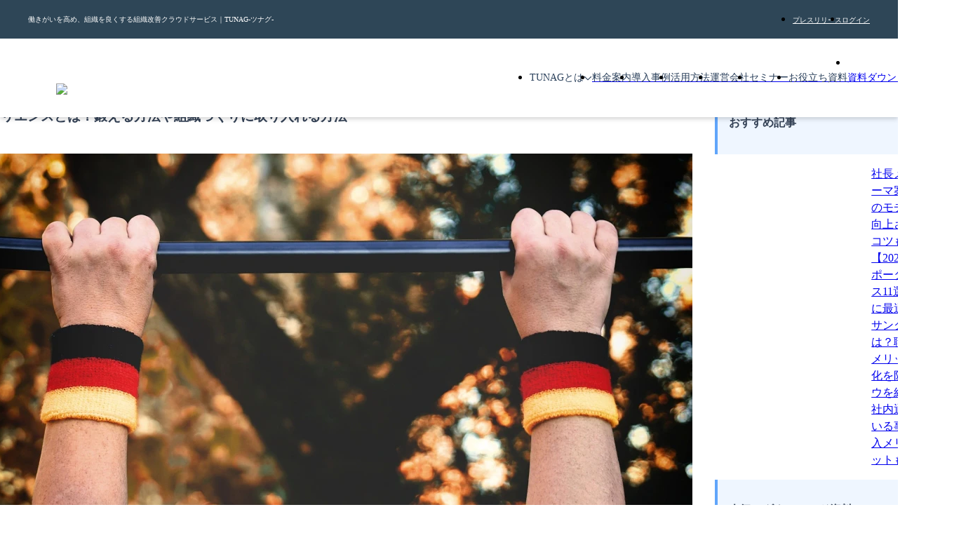

--- FILE ---
content_type: text/html; charset=utf-8
request_url: https://biz.tunag.jp/article/3009
body_size: 29934
content:
<!DOCTYPE html><html lang="ja" class="__variable_39a0a9"><head><meta charSet="utf-8"/><meta name="viewport" content="width=device-width, initial-scale=1"/><link rel="preload" href="/_next/static/media/f2dba9fbcf2f771b-s.p.woff2" as="font" crossorigin="" type="font/woff2"/><link rel="preload" as="image" imageSrcSet="/_next/image?url=%2Fimages%2Fcommon%2Ftunag-logo.webp&amp;w=16&amp;q=100 16w, /_next/image?url=%2Fimages%2Fcommon%2Ftunag-logo.webp&amp;w=32&amp;q=100 32w, /_next/image?url=%2Fimages%2Fcommon%2Ftunag-logo.webp&amp;w=48&amp;q=100 48w, /_next/image?url=%2Fimages%2Fcommon%2Ftunag-logo.webp&amp;w=64&amp;q=100 64w, /_next/image?url=%2Fimages%2Fcommon%2Ftunag-logo.webp&amp;w=96&amp;q=100 96w, /_next/image?url=%2Fimages%2Fcommon%2Ftunag-logo.webp&amp;w=128&amp;q=100 128w, /_next/image?url=%2Fimages%2Fcommon%2Ftunag-logo.webp&amp;w=256&amp;q=100 256w, /_next/image?url=%2Fimages%2Fcommon%2Ftunag-logo.webp&amp;w=384&amp;q=100 384w, /_next/image?url=%2Fimages%2Fcommon%2Ftunag-logo.webp&amp;w=640&amp;q=100 640w, /_next/image?url=%2Fimages%2Fcommon%2Ftunag-logo.webp&amp;w=750&amp;q=100 750w, /_next/image?url=%2Fimages%2Fcommon%2Ftunag-logo.webp&amp;w=828&amp;q=100 828w, /_next/image?url=%2Fimages%2Fcommon%2Ftunag-logo.webp&amp;w=1080&amp;q=100 1080w, /_next/image?url=%2Fimages%2Fcommon%2Ftunag-logo.webp&amp;w=1200&amp;q=100 1200w, /_next/image?url=%2Fimages%2Fcommon%2Ftunag-logo.webp&amp;w=1920&amp;q=100 1920w, /_next/image?url=%2Fimages%2Fcommon%2Ftunag-logo.webp&amp;w=2048&amp;q=100 2048w, /_next/image?url=%2Fimages%2Fcommon%2Ftunag-logo.webp&amp;w=3840&amp;q=100 3840w" imageSizes="100%"/><link rel="stylesheet" href="/_next/static/css/1d5d21a9cb195f98.css" data-precedence="next"/><link rel="stylesheet" href="/_next/static/css/1885fe18ecb20463.css" data-precedence="next"/><link rel="stylesheet" href="/_next/static/css/81e6eecaf445d96c.css" data-precedence="next"/><link rel="stylesheet" href="/_next/static/css/0e5f7b212954e7e6.css" data-precedence="next"/><link rel="stylesheet" href="/_next/static/css/5de56cbc63c857a4.css" data-precedence="next"/><link rel="stylesheet" href="/_next/static/css/5f831fb270ddcfbb.css" data-precedence="next"/><link rel="stylesheet" href="/_next/static/css/b94ccb5aa7ebcfb7.css" data-precedence="next"/><link rel="stylesheet" href="/_next/static/css/3531a6400e77e61f.css" data-precedence="next"/><link rel="stylesheet" href="/_next/static/css/9371d14d4c7e2280.css" data-precedence="next"/><link rel="stylesheet" href="/_next/static/css/d80cb002bb329c60.css" data-precedence="next"/><link rel="stylesheet" href="/_next/static/css/9defecf33e200732.css" data-precedence="next"/><link rel="stylesheet" href="/_next/static/css/26c332eb5c3fadb7.css" data-precedence="next"/><link rel="stylesheet" href="/_next/static/css/3ec154a70cd9d65c.css" data-precedence="next"/><link rel="stylesheet" href="/_next/static/css/6b4ee744391f7b7b.css" data-precedence="next"/><link rel="stylesheet" href="/_next/static/css/ae47302fb9c61fa2.css" data-precedence="next"/><link rel="stylesheet" href="/_next/static/css/0bc6a4b62da0e69a.css" data-precedence="next"/><link rel="preload" as="script" fetchPriority="low" href="/_next/static/chunks/webpack-6802ce39b9f6ffa4.js"/><script src="/_next/static/chunks/4bd1b696-fe0d70baba3bea17.js" async=""></script><script src="/_next/static/chunks/1684-33286bc9a654d22b.js" async=""></script><script src="/_next/static/chunks/main-app-3f097d13a16c2e7a.js" async=""></script><script src="/_next/static/chunks/2851-dfd5fb20d82933b9.js" async=""></script><script src="/_next/static/chunks/app/layout-9bddca5ff521358b.js" async=""></script><script src="/_next/static/chunks/6874-b8bb5f0b791db809.js" async=""></script><script src="/_next/static/chunks/3063-f8fcb9c18bef40f9.js" async=""></script><script src="/_next/static/chunks/6276-252634dc0aac3282.js" async=""></script><script src="/_next/static/chunks/9683-9db85413efe212d9.js" async=""></script><script src="/_next/static/chunks/703-035e067d0601bf03.js" async=""></script><script src="/_next/static/chunks/4453-103518e5c3a6edeb.js" async=""></script><script src="/_next/static/chunks/app/(brand)/(detail)/article/%5Bid%5D/page-e8b8e502154294d0.js" async=""></script><script src="/_next/static/chunks/817-71a721c90d44704c.js" async=""></script><script src="/_next/static/chunks/1052-d9ee893c686c4de9.js" async=""></script><script src="/_next/static/chunks/app/(brand)/(detail)/article/%5Bid%5D/layout-9da556ec0afcb567.js" async=""></script><script src="/_next/static/chunks/app/(brand)/(base)/layout-3c12b1f9ad8868ab.js" async=""></script><link rel="preload" href="https://www.googletagmanager.com/gtm.js?id=GTM-NNR4QGV" as="script"/><link rel="preload" href="https://www.googletagmanager.com/gtm.js?id=GTM-W8WJ4TJX" as="script"/><link rel="preload" href="/_next/static/chunks/8688.9be47da510f7276e.js" as="script" fetchPriority="low"/><link rel="preload" href="/_next/static/chunks/7555.608f67dd184bac84.js" as="script" fetchPriority="low"/><link rel="preload" href="https://js.ptengine.jp/1av74nju.js" as="script"/><meta name="next-size-adjust" content=""/><title>レジリエンスとは？鍛える方法や組織づくりに取り入れる方法 | TUNAG(ツナグ)</title><meta name="description" content="レジリエンスとは“逆境から立ち直り、適応できる能力”という意味合いで定義され、ビジネスやスポーツなど幅広く使われています。レジリエンスを身につけるとどういう効果があるのか、その身につけ方などを解説します。"/><meta name="robots" content="max-video-preview:-1, max-image-preview:large, max-snippet:-1"/><meta name="fb:app_id" content="650793315084192"/><meta name="thumbnail" content="https://images.microcms-assets.io/assets/4cebc070f3fb4c178699e6f0720b2598/1824072218404bf5b5cd1d813b65077b/2018-10-chin-ups-3746910_1920.jpg"/><link rel="canonical" href="https://biz.tunag.jp/article/3009"/><meta name="google-site-verification" content="wh0rk0jIu7gSxfJBlH-JDYo_nzos6NhKoijU7NjLg20"/><meta property="og:title" content="レジリエンスとは？鍛える方法や組織づくりに取り入れる方法"/><meta property="og:description" content="レジリエンスとは“逆境から立ち直り、適応できる能力”という意味合いで定義され、ビジネスやスポーツなど幅広く使われています。レジリエンスを身につけるとどういう効果があるのか、その身につけ方などを解説します。"/><meta property="og:url" content="https://biz.tunag.jp/article/3009"/><meta property="og:site_name" content="TUNAG - エンゲージメント経営プラットフォーム"/><meta property="og:locale" content="ja_JP"/><meta property="og:image" content="https://images.microcms-assets.io/assets/4cebc070f3fb4c178699e6f0720b2598/1824072218404bf5b5cd1d813b65077b/2018-10-chin-ups-3746910_1920.jpg"/><meta property="og:image:width" content="1200"/><meta property="og:image:height" content="630"/><meta property="og:image:alt" content="レジリエンスとは？鍛える方法や組織づくりに取り入れる方法 ogp"/><meta property="og:type" content="website"/><meta name="twitter:card" content="summary_large_image"/><meta name="twitter:site" content="@TUNAG_stmn"/><meta name="twitter:creator" content="@TUNAG_stmn"/><meta name="twitter:title" content="レジリエンスとは？鍛える方法や組織づくりに取り入れる方法"/><meta name="twitter:description" content="レジリエンスとは“逆境から立ち直り、適応できる能力”という意味合いで定義され、ビジネスやスポーツなど幅広く使われています。レジリエンスを身につけるとどういう効果があるのか、その身につけ方などを解説します。"/><meta name="twitter:image" content="https://images.microcms-assets.io/assets/4cebc070f3fb4c178699e6f0720b2598/1824072218404bf5b5cd1d813b65077b/2018-10-chin-ups-3746910_1920.jpg"/><meta name="twitter:image:width" content="1200"/><meta name="twitter:image:height" content="630"/><meta name="twitter:image:alt" content="レジリエンスとは？鍛える方法や組織づくりに取り入れる方法 ogp"/><link rel="icon" href="/favicon.ico"/><script>
              const style = document.createElement('style')
              style.innerHTML = '@layer base, mixins, components, section, layout;'
              style.setAttribute('type', 'text/css')
              document.querySelector('head').prepend(style)
            </script><script src="/_next/static/chunks/polyfills-42372ed130431b0a.js" noModule=""></script></head><body><div class="styles_main__9SYiV"><header class="styles_header__BkLmD"><nav class="styles_header__ySxsm"><div class="styles_container__SocvQ"><p class="styles_typography__yFnP5 styles_heading__jGZ3B" data-size="xs" data-weight="regular">働きがいを高め、組織を良くする組織改善クラウドサービス｜TUNAG-ツナグ-</p><ul class="styles_list__8hOT2"><li><a id="header-release" class="styles_link__22Zgo" href="/release">プレスリリース</a></li><li><a id="header-login" class="styles_link__22Zgo" href="https://tunag.jp/users/sign_in">ログイン</a></li></ul></div></nav><div class="styles_wrapper__lXAuv"><div class="styles_content__1wr7n"><a href="/"><figure class="styles_logo__MCY8x"><img alt="TUNAG" decoding="async" data-nimg="fill" class="styles_image-logo__8xHS_" style="position:absolute;height:100%;width:100%;left:0;top:0;right:0;bottom:0;color:transparent" sizes="100%" srcSet="/_next/image?url=%2Fimages%2Fcommon%2Ftunag-logo.webp&amp;w=16&amp;q=100 16w, /_next/image?url=%2Fimages%2Fcommon%2Ftunag-logo.webp&amp;w=32&amp;q=100 32w, /_next/image?url=%2Fimages%2Fcommon%2Ftunag-logo.webp&amp;w=48&amp;q=100 48w, /_next/image?url=%2Fimages%2Fcommon%2Ftunag-logo.webp&amp;w=64&amp;q=100 64w, /_next/image?url=%2Fimages%2Fcommon%2Ftunag-logo.webp&amp;w=96&amp;q=100 96w, /_next/image?url=%2Fimages%2Fcommon%2Ftunag-logo.webp&amp;w=128&amp;q=100 128w, /_next/image?url=%2Fimages%2Fcommon%2Ftunag-logo.webp&amp;w=256&amp;q=100 256w, /_next/image?url=%2Fimages%2Fcommon%2Ftunag-logo.webp&amp;w=384&amp;q=100 384w, /_next/image?url=%2Fimages%2Fcommon%2Ftunag-logo.webp&amp;w=640&amp;q=100 640w, /_next/image?url=%2Fimages%2Fcommon%2Ftunag-logo.webp&amp;w=750&amp;q=100 750w, /_next/image?url=%2Fimages%2Fcommon%2Ftunag-logo.webp&amp;w=828&amp;q=100 828w, /_next/image?url=%2Fimages%2Fcommon%2Ftunag-logo.webp&amp;w=1080&amp;q=100 1080w, /_next/image?url=%2Fimages%2Fcommon%2Ftunag-logo.webp&amp;w=1200&amp;q=100 1200w, /_next/image?url=%2Fimages%2Fcommon%2Ftunag-logo.webp&amp;w=1920&amp;q=100 1920w, /_next/image?url=%2Fimages%2Fcommon%2Ftunag-logo.webp&amp;w=2048&amp;q=100 2048w, /_next/image?url=%2Fimages%2Fcommon%2Ftunag-logo.webp&amp;w=3840&amp;q=100 3840w" src="/_next/image?url=%2Fimages%2Fcommon%2Ftunag-logo.webp&amp;w=3840&amp;q=100"/></figure></a><nav class="styles_navigation__SPzBM"><ul class="styles_list__YxVM3"><li class="styles_item__HEJ61" data-type="feature" data-hover="false"><div id="nav-feature-button-header" aria-haspopup="true" area-controls="nav-feature-content-header" tabindex="-1"><span class="styles_icon-text__KO9RJ"><span class="styles_typography__yFnP5 styles_text__BsBlG" data-size="xs" data-weight="regular">TUNAGとは</span><svg viewBox="0 0 448 512" fill="none" xmlns="http://www.w3.org/2000/svg" class="styles_icon__00hsb"><path d="M432.6 209.3l-191.1 183.1C235.1 397.8 229.1 400 224 400s-11.97-2.219-16.59-6.688L15.41 209.3C5.814 200.2 5.502 184.1 14.69 175.4c9.125-9.625 24.38-9.938 33.91-.7187L224 342.8l175.4-168c9.5-9.219 24.78-8.906 33.91 .7187C442.5 184.1 442.2 200.2 432.6 209.3z" fill="#283E59"></path></svg></span></div><div id="nav-feature-content-header" aria-labelledby="nav-feature-button-header" class="styles_child__AmE6q"><ul class="styles_child-item__5S4rS"><li class="styles_item__Z0NAl" data-type="feature"><a id="header-feature" class="styles_link__l2RN_" href="/feature"><span class="styles_icon-text__KO9RJ"><span class="styles_typography__yFnP5 styles_text__BsBlG" data-size="base" data-weight="regular">TUNAGの特徴</span><svg viewBox="0 0 448 512" fill="none" xmlns="http://www.w3.org/2000/svg" class="styles_icon__00hsb"><path d="M432.6 209.3l-191.1 183.1C235.1 397.8 229.1 400 224 400s-11.97-2.219-16.59-6.688L15.41 209.3C5.814 200.2 5.502 184.1 14.69 175.4c9.125-9.625 24.38-9.938 33.91-.7187L224 342.8l175.4-168c9.5-9.219 24.78-8.906 33.91 .7187C442.5 184.1 442.2 200.2 432.6 209.3z" fill="#283E59"></path></svg></span></a></li><li class="styles_item__Z0NAl" data-type="feature"><a id="header-feature" class="styles_link__l2RN_" href="/support"><span class="styles_icon-text__KO9RJ"><span class="styles_typography__yFnP5 styles_text__BsBlG" data-size="base" data-weight="regular">サポート体制</span><svg viewBox="0 0 448 512" fill="none" xmlns="http://www.w3.org/2000/svg" class="styles_icon__00hsb"><path d="M432.6 209.3l-191.1 183.1C235.1 397.8 229.1 400 224 400s-11.97-2.219-16.59-6.688L15.41 209.3C5.814 200.2 5.502 184.1 14.69 175.4c9.125-9.625 24.38-9.938 33.91-.7187L224 342.8l175.4-168c9.5-9.219 24.78-8.906 33.91 .7187C442.5 184.1 442.2 200.2 432.6 209.3z" fill="#283E59"></path></svg></span></a></li><li class="styles_item__Z0NAl" data-type="feature"><a id="header-feature" class="styles_link__l2RN_" href="/security"><span class="styles_icon-text__KO9RJ"><span class="styles_typography__yFnP5 styles_text__BsBlG" data-size="base" data-weight="regular">セキュリティ体制</span><svg viewBox="0 0 448 512" fill="none" xmlns="http://www.w3.org/2000/svg" class="styles_icon__00hsb"><path d="M432.6 209.3l-191.1 183.1C235.1 397.8 229.1 400 224 400s-11.97-2.219-16.59-6.688L15.41 209.3C5.814 200.2 5.502 184.1 14.69 175.4c9.125-9.625 24.38-9.938 33.91-.7187L224 342.8l175.4-168c9.5-9.219 24.78-8.906 33.91 .7187C442.5 184.1 442.2 200.2 432.6 209.3z" fill="#283E59"></path></svg></span></a></li></ul></div></li><li class="styles_item__Z0NAl" data-type="price"><a id="header-price" class="styles_link__l2RN_" href="/price"><span class="styles_icon-text__KO9RJ"><span class="styles_typography__yFnP5 styles_text__BsBlG" data-size="base" data-weight="regular">料金案内</span><svg viewBox="0 0 448 512" fill="none" xmlns="http://www.w3.org/2000/svg" class="styles_icon__00hsb"><path d="M432.6 209.3l-191.1 183.1C235.1 397.8 229.1 400 224 400s-11.97-2.219-16.59-6.688L15.41 209.3C5.814 200.2 5.502 184.1 14.69 175.4c9.125-9.625 24.38-9.938 33.91-.7187L224 342.8l175.4-168c9.5-9.219 24.78-8.906 33.91 .7187C442.5 184.1 442.2 200.2 432.6 209.3z" fill="#283E59"></path></svg></span></a></li><li class="styles_item__Z0NAl" data-type="case"><a id="header-case" class="styles_link__l2RN_" href="/case"><span class="styles_icon-text__KO9RJ"><span class="styles_typography__yFnP5 styles_text__BsBlG" data-size="base" data-weight="regular">導入事例</span><svg viewBox="0 0 448 512" fill="none" xmlns="http://www.w3.org/2000/svg" class="styles_icon__00hsb"><path d="M432.6 209.3l-191.1 183.1C235.1 397.8 229.1 400 224 400s-11.97-2.219-16.59-6.688L15.41 209.3C5.814 200.2 5.502 184.1 14.69 175.4c9.125-9.625 24.38-9.938 33.91-.7187L224 342.8l175.4-168c9.5-9.219 24.78-8.906 33.91 .7187C442.5 184.1 442.2 200.2 432.6 209.3z" fill="#283E59"></path></svg></span></a></li><li class="styles_item__Z0NAl" data-type="solution"><a id="header-solution" class="styles_link__l2RN_" href="/solution"><span class="styles_icon-text__KO9RJ"><span class="styles_typography__yFnP5 styles_text__BsBlG" data-size="base" data-weight="regular">活用方法</span><svg viewBox="0 0 448 512" fill="none" xmlns="http://www.w3.org/2000/svg" class="styles_icon__00hsb"><path d="M432.6 209.3l-191.1 183.1C235.1 397.8 229.1 400 224 400s-11.97-2.219-16.59-6.688L15.41 209.3C5.814 200.2 5.502 184.1 14.69 175.4c9.125-9.625 24.38-9.938 33.91-.7187L224 342.8l175.4-168c9.5-9.219 24.78-8.906 33.91 .7187C442.5 184.1 442.2 200.2 432.6 209.3z" fill="#283E59"></path></svg></span></a></li><li class="styles_item__Z0NAl" data-type="company"><a id="header-company" class="styles_link__l2RN_" href="/company"><span class="styles_icon-text__KO9RJ"><span class="styles_typography__yFnP5 styles_text__BsBlG" data-size="base" data-weight="regular">運営会社</span><svg viewBox="0 0 448 512" fill="none" xmlns="http://www.w3.org/2000/svg" class="styles_icon__00hsb"><path d="M432.6 209.3l-191.1 183.1C235.1 397.8 229.1 400 224 400s-11.97-2.219-16.59-6.688L15.41 209.3C5.814 200.2 5.502 184.1 14.69 175.4c9.125-9.625 24.38-9.938 33.91-.7187L224 342.8l175.4-168c9.5-9.219 24.78-8.906 33.91 .7187C442.5 184.1 442.2 200.2 432.6 209.3z" fill="#283E59"></path></svg></span></a></li><li class="styles_item__Z0NAl" data-type="seminar"><a id="header-seminar" class="styles_link__l2RN_" href="/seminar"><span class="styles_icon-text__KO9RJ"><span class="styles_typography__yFnP5 styles_text__BsBlG" data-size="base" data-weight="regular">セミナー</span><svg viewBox="0 0 448 512" fill="none" xmlns="http://www.w3.org/2000/svg" class="styles_icon__00hsb"><path d="M432.6 209.3l-191.1 183.1C235.1 397.8 229.1 400 224 400s-11.97-2.219-16.59-6.688L15.41 209.3C5.814 200.2 5.502 184.1 14.69 175.4c9.125-9.625 24.38-9.938 33.91-.7187L224 342.8l175.4-168c9.5-9.219 24.78-8.906 33.91 .7187C442.5 184.1 442.2 200.2 432.6 209.3z" fill="#283E59"></path></svg></span></a></li><li class="styles_item__Z0NAl" data-type="contents"><a id="header-contents" class="styles_link__l2RN_" href="/download"><span class="styles_icon-text__KO9RJ"><span class="styles_typography__yFnP5 styles_text__BsBlG" data-size="base" data-weight="regular">お役立ち資料</span><svg viewBox="0 0 448 512" fill="none" xmlns="http://www.w3.org/2000/svg" class="styles_icon__00hsb"><path d="M432.6 209.3l-191.1 183.1C235.1 397.8 229.1 400 224 400s-11.97-2.219-16.59-6.688L15.41 209.3C5.814 200.2 5.502 184.1 14.69 175.4c9.125-9.625 24.38-9.938 33.91-.7187L224 342.8l175.4-168c9.5-9.219 24.78-8.906 33.91 .7187C442.5 184.1 442.2 200.2 432.6 209.3z" fill="#283E59"></path></svg></span></a></li><li data-type="donwload"><a class="Button_button__aem_D styles_download-button___1GLz" data-color="red" data-size="free" data-inline="false" data-border="false" href="/download/3minute_tunag"><div class="Button_content__MP9VE"><div class="Button_children__K1fwf" data-icon="none">資料ダウンロード</div></div></a></li><li class="styles_item__Z0NAl" data-type="demo"><a id="header-demo" class="styles_link__l2RN_" href="/download/demonstration"><span class="styles_icon-text__KO9RJ"><span class="styles_typography__yFnP5 styles_text__BsBlG" data-size="base" data-weight="regular">無料デモ</span><svg viewBox="0 0 448 512" fill="none" xmlns="http://www.w3.org/2000/svg" class="styles_icon__00hsb"><path d="M432.6 209.3l-191.1 183.1C235.1 397.8 229.1 400 224 400s-11.97-2.219-16.59-6.688L15.41 209.3C5.814 200.2 5.502 184.1 14.69 175.4c9.125-9.625 24.38-9.938 33.91-.7187L224 342.8l175.4-168c9.5-9.219 24.78-8.906 33.91 .7187C442.5 184.1 442.2 200.2 432.6 209.3z" fill="#283E59"></path></svg></span></a></li></ul></nav><nav aria-hidden="true" class="styles_navigation__Mf9Ge"><ul class="styles_list__O7UXA"><li class="styles_item__tlGVU" data-type="feature"><button class="styles_button__RPcCf" tabindex="-1"><span class="styles_icon-text__hFNl9"><span class="styles_typography__yFnP5 " data-size="base" data-weight="bold">TUNAGとは</span><svg width="16" height="16" viewBox="0 0 448 512" fill="none" xmlns="http://www.w3.org/2000/svg" class="styles_icon__KWtiK"><path d="M432.6 209.3l-191.1 183.1C235.1 397.8 229.1 400 224 400s-11.97-2.219-16.59-6.688L15.41 209.3C5.814 200.2 5.502 184.1 14.69 175.4c9.125-9.625 24.38-9.938 33.91-.7187L224 342.8l175.4-168c9.5-9.219 24.78-8.906 33.91 .7187C442.5 184.1 442.2 200.2 432.6 209.3z" fill="#94A3B8"></path></svg></span></button><div class="styles_child__bio_i" aria-labelledby="nav-feature-button-header"><ul class="styles_child-item__x8NGf"><li class="styles_item__tlGVU" data-type="feature"><a id="header-feature" class="styles_link__Cbar6" tabindex="-1" href="/feature"><span class="styles_icon-text__nzt2P"><span class="styles_typography__yFnP5 styles_text__MP65V" data-size="base" data-weight="regular">TUNAGの特徴</span><svg width="16" height="16" viewBox="0 0 448 512" fill="none" xmlns="http://www.w3.org/2000/svg" class="styles_icon__9DkFL styles_icon__9VXpo"><path d="M432.6 209.3l-191.1 183.1C235.1 397.8 229.1 400 224 400s-11.97-2.219-16.59-6.688L15.41 209.3C5.814 200.2 5.502 184.1 14.69 175.4c9.125-9.625 24.38-9.938 33.91-.7187L224 342.8l175.4-168c9.5-9.219 24.78-8.906 33.91 .7187C442.5 184.1 442.2 200.2 432.6 209.3z" fill="#94A3B8"></path></svg></span></a></li><li class="styles_item__tlGVU" data-type="feature"><a id="header-feature" class="styles_link__Cbar6" tabindex="-1" href="/support"><span class="styles_icon-text__nzt2P"><span class="styles_typography__yFnP5 styles_text__MP65V" data-size="base" data-weight="regular">サポート体制</span><svg width="16" height="16" viewBox="0 0 448 512" fill="none" xmlns="http://www.w3.org/2000/svg" class="styles_icon__9DkFL styles_icon__9VXpo"><path d="M432.6 209.3l-191.1 183.1C235.1 397.8 229.1 400 224 400s-11.97-2.219-16.59-6.688L15.41 209.3C5.814 200.2 5.502 184.1 14.69 175.4c9.125-9.625 24.38-9.938 33.91-.7187L224 342.8l175.4-168c9.5-9.219 24.78-8.906 33.91 .7187C442.5 184.1 442.2 200.2 432.6 209.3z" fill="#94A3B8"></path></svg></span></a></li><li class="styles_item__tlGVU" data-type="feature"><a id="header-feature" class="styles_link__Cbar6" tabindex="-1" href="/security"><span class="styles_icon-text__nzt2P"><span class="styles_typography__yFnP5 styles_text__MP65V" data-size="base" data-weight="regular">セキュリティ体制</span><svg width="16" height="16" viewBox="0 0 448 512" fill="none" xmlns="http://www.w3.org/2000/svg" class="styles_icon__9DkFL styles_icon__9VXpo"><path d="M432.6 209.3l-191.1 183.1C235.1 397.8 229.1 400 224 400s-11.97-2.219-16.59-6.688L15.41 209.3C5.814 200.2 5.502 184.1 14.69 175.4c9.125-9.625 24.38-9.938 33.91-.7187L224 342.8l175.4-168c9.5-9.219 24.78-8.906 33.91 .7187C442.5 184.1 442.2 200.2 432.6 209.3z" fill="#94A3B8"></path></svg></span></a></li></ul></div></li><li class="styles_item__tlGVU" data-type="price"><a id="header-price" class="styles_link__Cbar6" tabindex="-1" href="/price"><span class="styles_icon-text__nzt2P"><span class="styles_typography__yFnP5 styles_text__MP65V" data-size="base" data-weight="regular">料金案内</span><svg width="16" height="16" viewBox="0 0 448 512" fill="none" xmlns="http://www.w3.org/2000/svg" class="styles_icon__9DkFL styles_icon__9VXpo"><path d="M432.6 209.3l-191.1 183.1C235.1 397.8 229.1 400 224 400s-11.97-2.219-16.59-6.688L15.41 209.3C5.814 200.2 5.502 184.1 14.69 175.4c9.125-9.625 24.38-9.938 33.91-.7187L224 342.8l175.4-168c9.5-9.219 24.78-8.906 33.91 .7187C442.5 184.1 442.2 200.2 432.6 209.3z" fill="#94A3B8"></path></svg></span></a></li><li class="styles_item__tlGVU" data-type="case"><a id="header-case" class="styles_link__Cbar6" tabindex="-1" href="/case"><span class="styles_icon-text__nzt2P"><span class="styles_typography__yFnP5 styles_text__MP65V" data-size="base" data-weight="regular">導入事例</span><svg width="16" height="16" viewBox="0 0 448 512" fill="none" xmlns="http://www.w3.org/2000/svg" class="styles_icon__9DkFL styles_icon__9VXpo"><path d="M432.6 209.3l-191.1 183.1C235.1 397.8 229.1 400 224 400s-11.97-2.219-16.59-6.688L15.41 209.3C5.814 200.2 5.502 184.1 14.69 175.4c9.125-9.625 24.38-9.938 33.91-.7187L224 342.8l175.4-168c9.5-9.219 24.78-8.906 33.91 .7187C442.5 184.1 442.2 200.2 432.6 209.3z" fill="#94A3B8"></path></svg></span></a></li><li class="styles_item__tlGVU" data-type="solution"><a id="header-solution" class="styles_link__Cbar6" tabindex="-1" href="/solution"><span class="styles_icon-text__nzt2P"><span class="styles_typography__yFnP5 styles_text__MP65V" data-size="base" data-weight="regular">活用方法</span><svg width="16" height="16" viewBox="0 0 448 512" fill="none" xmlns="http://www.w3.org/2000/svg" class="styles_icon__9DkFL styles_icon__9VXpo"><path d="M432.6 209.3l-191.1 183.1C235.1 397.8 229.1 400 224 400s-11.97-2.219-16.59-6.688L15.41 209.3C5.814 200.2 5.502 184.1 14.69 175.4c9.125-9.625 24.38-9.938 33.91-.7187L224 342.8l175.4-168c9.5-9.219 24.78-8.906 33.91 .7187C442.5 184.1 442.2 200.2 432.6 209.3z" fill="#94A3B8"></path></svg></span></a></li><li class="styles_item__tlGVU" data-type="company"><a id="header-company" class="styles_link__Cbar6" tabindex="-1" href="/company"><span class="styles_icon-text__nzt2P"><span class="styles_typography__yFnP5 styles_text__MP65V" data-size="base" data-weight="regular">運営会社</span><svg width="16" height="16" viewBox="0 0 448 512" fill="none" xmlns="http://www.w3.org/2000/svg" class="styles_icon__9DkFL styles_icon__9VXpo"><path d="M432.6 209.3l-191.1 183.1C235.1 397.8 229.1 400 224 400s-11.97-2.219-16.59-6.688L15.41 209.3C5.814 200.2 5.502 184.1 14.69 175.4c9.125-9.625 24.38-9.938 33.91-.7187L224 342.8l175.4-168c9.5-9.219 24.78-8.906 33.91 .7187C442.5 184.1 442.2 200.2 432.6 209.3z" fill="#94A3B8"></path></svg></span></a></li><li class="styles_item__tlGVU" data-type="seminar"><a id="header-seminar" class="styles_link__Cbar6" tabindex="-1" href="/seminar"><span class="styles_icon-text__nzt2P"><span class="styles_typography__yFnP5 styles_text__MP65V" data-size="base" data-weight="regular">セミナー</span><svg width="16" height="16" viewBox="0 0 448 512" fill="none" xmlns="http://www.w3.org/2000/svg" class="styles_icon__9DkFL styles_icon__9VXpo"><path d="M432.6 209.3l-191.1 183.1C235.1 397.8 229.1 400 224 400s-11.97-2.219-16.59-6.688L15.41 209.3C5.814 200.2 5.502 184.1 14.69 175.4c9.125-9.625 24.38-9.938 33.91-.7187L224 342.8l175.4-168c9.5-9.219 24.78-8.906 33.91 .7187C442.5 184.1 442.2 200.2 432.6 209.3z" fill="#94A3B8"></path></svg></span></a></li><li class="styles_item__tlGVU" data-type="contents"><a id="header-contents" class="styles_link__Cbar6" tabindex="-1" href="/download"><span class="styles_icon-text__nzt2P"><span class="styles_typography__yFnP5 styles_text__MP65V" data-size="base" data-weight="regular">お役立ち資料</span><svg width="16" height="16" viewBox="0 0 448 512" fill="none" xmlns="http://www.w3.org/2000/svg" class="styles_icon__9DkFL styles_icon__9VXpo"><path d="M432.6 209.3l-191.1 183.1C235.1 397.8 229.1 400 224 400s-11.97-2.219-16.59-6.688L15.41 209.3C5.814 200.2 5.502 184.1 14.69 175.4c9.125-9.625 24.38-9.938 33.91-.7187L224 342.8l175.4-168c9.5-9.219 24.78-8.906 33.91 .7187C442.5 184.1 442.2 200.2 432.6 209.3z" fill="#94A3B8"></path></svg></span></a></li><li class="styles_item__tlGVU" data-type="download"><a id="header-download" class="styles_link__Cbar6" tabindex="-1" href="/download/3minute_tunag"><span class="styles_icon-text__nzt2P"><span class="styles_typography__yFnP5 styles_text__MP65V" data-size="base" data-weight="regular">資料ダウンロード</span><svg width="16" height="16" viewBox="0 0 448 512" fill="none" xmlns="http://www.w3.org/2000/svg" class="styles_icon__9DkFL styles_icon__9VXpo"><path d="M432.6 209.3l-191.1 183.1C235.1 397.8 229.1 400 224 400s-11.97-2.219-16.59-6.688L15.41 209.3C5.814 200.2 5.502 184.1 14.69 175.4c9.125-9.625 24.38-9.938 33.91-.7187L224 342.8l175.4-168c9.5-9.219 24.78-8.906 33.91 .7187C442.5 184.1 442.2 200.2 432.6 209.3z" fill="#94A3B8"></path></svg></span></a></li><li class="styles_item__tlGVU" data-type="demo"><a id="header-demo" class="styles_link__Cbar6" tabindex="-1" href="/download/demonstration"><span class="styles_icon-text__nzt2P"><span class="styles_typography__yFnP5 styles_text__MP65V" data-size="base" data-weight="regular">無料デモ</span><svg width="16" height="16" viewBox="0 0 448 512" fill="none" xmlns="http://www.w3.org/2000/svg" class="styles_icon__9DkFL styles_icon__9VXpo"><path d="M432.6 209.3l-191.1 183.1C235.1 397.8 229.1 400 224 400s-11.97-2.219-16.59-6.688L15.41 209.3C5.814 200.2 5.502 184.1 14.69 175.4c9.125-9.625 24.38-9.938 33.91-.7187L224 342.8l175.4-168c9.5-9.219 24.78-8.906 33.91 .7187C442.5 184.1 442.2 200.2 432.6 209.3z" fill="#94A3B8"></path></svg></span></a></li><ul class="styles_sp-float__8mo0E"><li data-type="download" class="styles_float-button__zdKtc"><a class="Button_button__aem_D undefined" data-color="red" data-size="small" data-inline="false" data-border="false" tabindex="-1" href="/download/3minute_tunag"><div class="Button_content__MP9VE"><div class="Button_children__K1fwf" data-icon="arrowDownToLine">資料ダウンロード<svg width="16" height="16" viewBox="0 0 384 512" fill="none" xmlns="http://www.w3.org/2000/svg" class="styles_icon__9DkFL Button_icon__S9jrr"><path d="M180.7 395.3C183.8 398.4 187.9 400 192 400s8.188-1.562 11.31-4.688l144-144c6.25-6.25 6.25-16.38 0-22.62s-16.38-6.25-22.62 0L208 345.4V48C208 39.16 200.8 32 192 32S176 39.16 176 48v297.4L59.31 228.7c-6.25-6.25-16.38-6.25-22.62 0s-6.25 16.38 0 22.62L180.7 395.3zM368 448h-352C7.156 448 0 455.2 0 464S7.156 480 16 480h352c8.844 0 16-7.156 16-16S376.8 448 368 448z" fill="#fff"></path></svg></div></div></a></li><li data-type="demo" class="styles_float-button__zdKtc"><a class="Button_button__aem_D undefined" data-color="blue" data-size="small" data-inline="false" data-border="false" tabindex="-1" href="/download/demonstration"><div class="Button_content__MP9VE"><div class="Button_children__K1fwf" data-icon="angleRight">無料デモ<!-- -->を見る<svg width="16" height="16" viewBox="0 0 256 512" fill="none" xmlns="http://www.w3.org/2000/svg" class="styles_icon__9DkFL Button_icon__S9jrr"><path d="M219.9 266.7L75.89 426.7c-5.906 6.562-16.03 7.094-22.59 1.188c-6.918-6.271-6.783-16.39-1.188-22.62L186.5 256L52.11 106.7C46.23 100.1 46.75 90.04 53.29 84.1C59.86 78.2 69.98 78.73 75.89 85.29l144 159.1C225.4 251.4 225.4 260.6 219.9 266.7z" fill="#fff"></path></svg></div></div></a></li></ul></ul></nav><button type="button" class="styles_menu-icon__6lJT3" aria-expanded="false" aria-controls="navigation-header"><span class="styles_typography__yFnP5 styles_icon-text__zIlW9" data-size="base" data-weight="regular" aria-hidden="true">閉じる</span><div role="button" class="styles_menu-icon__KJCyr" aria-label="メニューを開く" data-opened="false"><span class="styles_bar__EE0x8"></span><span class="styles_bar__EE0x8"></span><span class="styles_bar__EE0x8"></span></div></button></div></div></header><main class="styles_inner__TQMLz"><!--$--><div class="styles_inner__NarMF"><!--$--><div class="styles_article__GJ9sj"><section class="styles_detail-grid__x20i0"><section id="detail"><header class="styles_header__KovDC"><time class="styles_date__RIVhq" dateTime="2020-12-09T02:05:03.000Z"><span class="styles_typography__yFnP5 " data-size="base" data-weight="regular">2020.12.9</span></time><h1 class="styles_title__gCyjb">レジリエンスとは？鍛える方法や組織づくりに取り入れる方法</h1></header><section class="styles_content__BgoZ2"><div class="styles_api-text-area__g3leg api-text-area"><img class="size-large wp-image-3011 aligncenter" src="https://images.microcms-assets.io/assets/4cebc070f3fb4c178699e6f0720b2598/dc7d8489fd0b4f0a8f923e07cbe7fa5c/2018-10-chin-ups-3746910_1920-1024x630.jpg?fm=webp" alt="" width="1024" height="630" />

レジリエンスという言葉を耳にした事はあるでしょうか？

ポジティブ心理学の用語として使われていましたが、ストレスが多い現代社会ではこのレジリエンスが欠かせない要素として広く使われるようになりました。

今回は、社会に適応できる能力として注目されている「レジリエンス」についてご紹介いたします。

⇒<b><a id="article-cta_biz_3minute-tunag-download" href="https://biz.tunag.jp/download/3minute_tunag"><font color="2563EB" size="4px">社内ポータル・SNS「TUNAG（ツナグ）」が3分で分かるサービス資料はこちら</font></a></b>
<h2>レジリエンスとは</h2>
<h3>どんな逆境にも屈しない、柔軟な心</h3>
元々レジリエンスという言葉の意味は、跳ね返りや弾力、回復力などの意味合いを持ち、物理学の分野で使われていました。

その後、第二次世界大戦後の孤児について心理学者が研究したところ、（Freud,A.(1944,1973)）辛く過酷な環境を生き抜いた戦争孤児が「不幸」のまま大人になった人と、逆境に打ち勝ち幸せになった人の違いとして、「辛い状況にも順応して、生き抜く回復力」を持ち合わせているということが分かり、ポジティブ心理学の世界で扱われるようになりました。

現在では、レジリエンスは「折れない、しなやかな心」というような、“逆境から立ち直り、適応できる能力”という意味合いで定義され、ビジネスやスポーツなど幅広く使われています。
<h3>レジリエンスが注目される理由</h3>
昨今でレジリエンスが注目されるようになった背景は、多くの企業がメンタルヘルスケアやストレスなどから来る労働環境への適応が問われるようになったことが1つの理由です。

世界保健機関（WHO）が2014年にまとめたリポートを参考に、約90ヶ国を比較したところ、日本は世界のワースト6に入るほど自殺率が高いことが分かっています。

長時間労働やパワハラなど様々な理由があり、現在企業側でも変化を問われる時代になってきました。

しかし、ただ働く環境を整えるだけでは改善につながりません。従業員自身の心がネガティブマインドのままでは、職場全体の雰囲気がよくならず、また別の理由で従業員が心身の病にかかったりする可能性があります。

そこで、従業員自身がレジリエンスを身につけ、社会と適応していく力がキーとなると考えられるようになりました。

2013年のダボス会議でも「レジリエンス」というキーワードが取り上げられ、一躍話題となっています。

テクノロジーの進歩、気候変動、温暖化、地球環境の変化など今後ビジネスをしていく上で、未来の不測の事態に対する推測は難しく、どんな環境でも適応すべき局面が訪れるといわれています。

これらの変化とそれを受けるダメージを糧に吸収し、新しい変化が出来るような柔軟な姿勢、「レジリエンス」が必要となる時代なのです。
<br><a id="article-cta_biz_3minute-tunag-download" href="https://biz.tunag.jp/download/3minute_tunag"><img src="https://images.microcms-assets.io/assets/4cebc070f3fb4c178699e6f0720b2598/01d4d17cd5184f56851564b2c610b647/SV01%20(1).webp" width="100%" alt="社内ポータル・SNS「TUNAG（ツナグ）」の3分でわかるサービス資料はこちら"></a>
<h2>レジリエンスを身につけるメリット</h2>
<h3>1.自己評価を通じて成長する</h3>
人間はつい自分を過大・過小評価しがちです。レジリエンスの基本は自分を客観視する事に始まります。

自分を客観視することができるようになると、自己評価が正当に行えるようになり、物事を広い視野で考える事ができるようになります。

また、自己評価をしていくと、周囲と比べて自分に足りない部分を冷静に考える事ができ、自己研鑽にもつながり、成長を促します。
<h3>2.ストレスがたまりにくくなる</h3>
現代ではストレスを抱え倒れてしまい、社会復帰を果たせない人も増えています。

レジリエンスを身につける事で、ストレスを適度に受け流す事ができるようになるといわれています。その結果、自分で改善の方法を導き出す力も身につきます。

ストレスのない社会を作る事は難しいかもしれませんが、レジリエンス力を鍛える事はストレスに適応するのに有用だと考えられています。
<h3>3.人間関係の改善</h3>
仕事をしていると、多くの人が抱えているのが人間関係のストレス。レジリエンスによる柔軟な考え方を持つ事で、人間関係を良くしていこうと前向きに捉え、問題解決に導く力が身につくと言われています。
<h2>組織づくりやマネジメントにおいて、レジリエンスが果たす役割</h2>
<h3>つまづいても立ち直りが早く、強固な組織へ</h3>
ビジネスでは失敗から学ぶ事も多くあります。失敗して終わりではなく、そこから何を学び、何に活かすか。そしていかに早く立ち直るかが重要です。また、その経験をフィードバックし、メンバーの成長や事業の成長などに役立てる事も大切です。

レジリエンスが浸透している組織では、失敗から学び、立ち直る力もあるため、日々の行動量や行動の質を上げていくことができるでしょう。「失敗したけど、またトライしよう」「叱られたり辛いことも多いけど、なんとかなるさ」と前向きに捉えることができる人が増えると、チーム全体の雰囲気も良くなりそうですね。
<h3>ダイバーシティ・マネジメント</h3>
政府は外国人労働者の受け入れを増やす意向を示していますが、人材不足の日本では、外国人労働者の雇用や女性の活用などダイバーシティ・マネジメントは避けられない課題となってきます。

ダイバーシティの環境下では、年齢、性別、国籍などの違いで、個人の思考や価値観が多様化します。多様化に対応する方法として、組織内でレジリエンスを高めることが有効だと考えられています。

欧米ではすでに多くのグローバル企業がレジリエンスの理論に基づいた研修や組織づくり、人材育成などに注力しています。
<h3>想定外の事態にも即座に対応</h3>
期日に納品されない、納期が間に合わない、予期せぬクレーマーの対応……など、不測の事態が起こる事もしばしばあります。その度に動揺し、誰かを責めるだけでは何も解決ができません。

レジリエンスが身につけていれば、「起こってしまった事は仕方がない」と、落ち着いて対応することができます。そういった切り替えがすぐできることで、まずは目の前の課題を解決することに集中し、スピーディーな対応が可能となります。
<h2>レジリエンスを身につける方法</h2>
レジリエンスの思考は子供の頃の環境が大きく影響するといわれています。特に親から否定されてきた人はネガティブな思考を持ち続ける事が多いそうです。

過去の経験が、本人の物事の考え方や性格に影響しますが、今からでも日頃のマインドの持ち方で感情がコントロールできるようになります。レジリエンスを身につけるための方法を具体的に見ていきましょう。
<h3>自分の思考癖を把握する</h3>
レジリエンスを身につけるには、まずは自分の思考癖を把握する必要があります。マイナスな局面において、自分は一体どんな考えを持ってしまうのかを過去を振り返りながら見直してみましょう。

その際の注意点として、過去の自分を否定したり、責めたりするのではなく、ただただ受け止めるだけで構いません。まずはじっくりと内観してみましょう。
<blockquote>「どうせ私なんて…」
「あの時失敗したから、また失敗するかも…」
「上手くいかないのは私のせいじゃない…」</blockquote>
などネガティブな要素が出てくるという方は、自尊心が傷つけられた過去に影響を受けているかもしれません。しかし、そうなってしまった事を責めたり、誰かのせいにするのではなく、将来のために今の思考をどう変えるかを考えます。

Panasonicの創業者である松下幸之助など、貧しくて苦しい状況下でもポジティブに捉え、成功を手にした方は沢山います。長年培ってきた思考を意識することから始めてみると良いでしょう。
<h3>思考をコントロールする</h3>
思考の癖を把握したら、次はコントロールしてみることにトライします。なぜネガティブになっているのかを客観的に受け止め、分析します。

例えば以下のように考え方を少し変えてみるようなステップを踏んでみます。
<blockquote>・他人のせいにしてしまうのであれば、自分ごととして捉える
・悲観的に考える事まずは止めてみる
・なんとかなる。と開き直ってみる
・自分はこういうことに対して、辛く感じたり、イライラしたりするんだと冷静に受け止める
・こうあるべきだ。などと決めて考えず、多方向から物事を見る柔軟性を身につける</blockquote>
ネガティブになってしまった要素に対して、感情的にならず冷静に判断していく事で思考をコントロールしていきます。
<h2>レジリエンスについて紹介されている書籍</h2>
<h3>＜広告ビジネスの次の10年＞</h3>
日経トレンディで掲載された「必要なのはレジリエンス！？今時のビジネス書」から抜粋になりますが、本書ではマーケティングのデータ化などにより8割の広告マンがいらなくなる時代がくると予測しています。

広告の他にも金融でも同様の現象は起きており、証券マンも半数に減少するといわれています。

そんな時代に必要とされるスキルや身につけておくべき知識などが紹介されており、その中でレジリエンスについて触れられています。
<h3>＜レジリエンスの鍛え方＞</h3>
本書はレジリエンスを学ぶ上で基本的な話から、身につけるための「レジリエンス・トレーニング」本です。

著者の具体的な体験を元に以下の内容で構成されています。
<blockquote>（１）ネガティブ感情の悪循環から脱出する
（２）役に立たない「思いこみ」をてなずける
（３）「やればできる！」という自信を科学的に身につける
（４）自分の「強み」を活かす
（５）こころの支えとなる「サポーター」をつくる
（６）「感謝」のポジティブ感情を高める
（７）痛い体験から意味を学ぶ</blockquote>
<h3>＜吉田麻也 レジリエンス――負けない力＞</h3>
サッカー日本代表の吉田麻也さんの自叙伝ですが、ビジネス書としても読みやく幅広い年代に読まれています。

また、世界でもトップクラスのチームでレギュラーを獲得するのはフィジカルはもちろん、メンタルも一流である必要がある事が伺えます。

その考え方が、レジリエンスとして紹介されており、ビジネスの面でも発揮できる本です。
<h2>レジリエンスを学ぶことができる研修例</h2>
レジリエンスを身につけるために、外部の研修を活用する方法もあります。
<h3>&lt;SMBCコンサルティング&gt;</h3>
三井住友銀行グループが開催している「レジリエンス研修」です。ストレス耐性を身につけ、ピンチをチャンスに変える考え方から、モチベーションの向上やチームワークにつなげることを狙いとしています。

参考：<a href="https://www.smbcc-education.jp/training_detail/レジリエンス研修/?c=2&amp;t=etc" target="_blank" rel="noopener noreferrer">https://www.smbcc-education.jp/training_detail/レジリエンス研修/?c=2&amp;t=etc</a>
<h3>＜パーソル総合研究所＞</h3>
人材派遣会社のパーソルが開催している「しなやかで折れない心を鍛えるレジリエンス研修」です。レジリエンス強化のための訓練を、各フェーズに分けて学び、セルフマネジメント力を身につけることを狙いとしている研修です。

参考：<a href="https://rc.persol-group.co.jp/learning/openseminar/resilience/" target="_blank" rel="noopener noreferrer">https://rc.persol-group.co.jp/learning/openseminar/resilience/</a>
<h3>＜トヨタエンタープライズ＞</h3>
トヨタのグループ会社が開催している「ストレスに負けない！レジリエンス 研修」です。組織力強化を目的とし、前向きな姿勢を維持し、心の健康を維持することを学びます。

参考：<a href="http://kensyu.toyota-ep.co.jp/service/【販売店】ストレスに負けない！レジリエンス研/" target="_blank" rel="noopener noreferrer">http://kensyu.toyota-ep.co.jp/service/【販売店】ストレスに負けない！レジリエンス研/</a>
<h2>まとめ</h2>
これからの時代を生き抜くために、レジリエンスを身につけることはとても重要です。

個人としてもそうですが、組織の中でもレジリエンスを身につけた従業員が増えることで、より強い組織づくりにつなげることができるでしょう。社内で活躍している人は、レジリエンスを身につけているのか、改めて調査・分析してみても良いかもしれません。

そのような方が普段どんなことを考えているのか、その価値観や行動を他の従業員も習うことができれば、外部の研修を導入したりせずとも、自社で従業員の教育やマネジメントを行うことができるでしょう。

企業として、どんな逆境にも打ち勝つ強固な組織づくりのために、社内でのレジリエンスについて考えてみてはいかがでしょうか。
<h3>エンゲージメントを高めるための社内制度のプラットフォーム『TUNAG（ツナグ）』について</h3>
TUNAG（ツナグ）では、会社と従業員、従業員同士のエンゲージメント向上のために、課題に合わせた社内制度のPDCAをまわすことができるプラットフォームです。

会社の課題を診断し、課題に合った社内施策をご提案、その後の設計や運用のサポートまで一貫して行っています。課題の診断は、弊社の診断ツールを使い把握することが可能です。ツールと専任のコンサルタントの支援で、経営課題を解決に貢献いたします。

社内での研修、教育の実施をTUNAG（ツナグ）の中で運用したり、強いレジリエンスを持つ社員のインタビューなどを社内報に掲載するようなイメージでご紹介するなど、さまざまな取り組みを実践することが可能です。
<blockquote class="casestudy-about-tunag"><strong>▼『TUNAG（ツナグ）』について</strong>

『TUNAG（ツナグ）』では、会社として伝えたい理念やメッセージを、「社内制度」という型として表現し、伝えていくことができます。

会社様ごとにカスタマイズでき、課題に合ったアクションを継続的に実行できるところに強みがあります。

「施策が長続きしない」「定着しない」というお悩みがございましたら、「現在のお取り組み」のご相談を無料で行っておりますので、お問い合わせください。</blockquote>
<br><a id="article-cta_biz_3minute-tunag-download" href="https://biz.tunag.jp/download/3minute_tunag"><img src="https://images.microcms-assets.io/assets/4cebc070f3fb4c178699e6f0720b2598/01d4d17cd5184f56851564b2c610b647/SV01%20(1).webp" width="100%" alt="社内ポータル・SNS「TUNAG（ツナグ）」の3分でわかるサービス資料はこちら"></a></div></section><section class="styles_author__CIOOH"><h3 class="styles_heading__HNI7L styles_heading__MC0bq" data-tag="h3">著者情報</h3><div class="styles_container__S_FTj"><div class="styles_image-container__Ep6eV"><figure class="styles_image__uMXM3"><img alt="TUNAGのアイコン" loading="lazy" decoding="async" data-nimg="fill" style="position:absolute;height:100%;width:100%;left:0;top:0;right:0;bottom:0;color:transparent" sizes="100%" srcSet="/_next/image?url=%2Fimages%2Fpages%2Farticle%2Ftunag-icon.webp&amp;w=16&amp;q=75 16w, /_next/image?url=%2Fimages%2Fpages%2Farticle%2Ftunag-icon.webp&amp;w=32&amp;q=75 32w, /_next/image?url=%2Fimages%2Fpages%2Farticle%2Ftunag-icon.webp&amp;w=48&amp;q=75 48w, /_next/image?url=%2Fimages%2Fpages%2Farticle%2Ftunag-icon.webp&amp;w=64&amp;q=75 64w, /_next/image?url=%2Fimages%2Fpages%2Farticle%2Ftunag-icon.webp&amp;w=96&amp;q=75 96w, /_next/image?url=%2Fimages%2Fpages%2Farticle%2Ftunag-icon.webp&amp;w=128&amp;q=75 128w, /_next/image?url=%2Fimages%2Fpages%2Farticle%2Ftunag-icon.webp&amp;w=256&amp;q=75 256w, /_next/image?url=%2Fimages%2Fpages%2Farticle%2Ftunag-icon.webp&amp;w=384&amp;q=75 384w, /_next/image?url=%2Fimages%2Fpages%2Farticle%2Ftunag-icon.webp&amp;w=640&amp;q=75 640w, /_next/image?url=%2Fimages%2Fpages%2Farticle%2Ftunag-icon.webp&amp;w=750&amp;q=75 750w, /_next/image?url=%2Fimages%2Fpages%2Farticle%2Ftunag-icon.webp&amp;w=828&amp;q=75 828w, /_next/image?url=%2Fimages%2Fpages%2Farticle%2Ftunag-icon.webp&amp;w=1080&amp;q=75 1080w, /_next/image?url=%2Fimages%2Fpages%2Farticle%2Ftunag-icon.webp&amp;w=1200&amp;q=75 1200w, /_next/image?url=%2Fimages%2Fpages%2Farticle%2Ftunag-icon.webp&amp;w=1920&amp;q=75 1920w, /_next/image?url=%2Fimages%2Fpages%2Farticle%2Ftunag-icon.webp&amp;w=2048&amp;q=75 2048w, /_next/image?url=%2Fimages%2Fpages%2Farticle%2Ftunag-icon.webp&amp;w=3840&amp;q=75 3840w" src="/_next/image?url=%2Fimages%2Fpages%2Farticle%2Ftunag-icon.webp&amp;w=3840&amp;q=75"/></figure><a class="styles_link-text__m0DH0" href="/">TUNAG<br/>コラム編集部</a></div><p class="styles_typography__yFnP5 " data-size="base" data-weight="regular">人と組織に働きがいを高めるためのコンテンツを発信。<br/>TUNAG（ツナグ）では、離職率や定着率、情報共有、生産性などの様々な組織課題の解決に向けて、最適な取り組みをご提供します。東京証券取引所グロース市場上場。</p></div></section><ul class="styles_detail-sns__bxUy7" data-type="article"><li class="styles_facebook__y9dYf"><a href="http://www.facebook.com/share.php?u=https://biz.tunag.jp/article/3009"><img alt="Facebook" loading="lazy" width="15" height="15" decoding="async" data-nimg="1" style="color:transparent" src="/images/common/icon-facebook.svg"/>シェア</a></li><li class="styles_twitter__GLa2v"><a href="https://twitter.com/share?url=https://biz.tunag.jp/article/3009/&amp;text=%E3%83%AC%E3%82%B8%E3%83%AA%E3%82%A8%E3%83%B3%E3%82%B9%E3%81%A8%E3%81%AF%EF%BC%9F%E9%8D%9B%E3%81%88%E3%82%8B%E6%96%B9%E6%B3%95%E3%82%84%E7%B5%84%E7%B9%94%E3%81%A5%E3%81%8F%E3%82%8A%E3%81%AB%E5%8F%96%E3%82%8A%E5%85%A5%E3%82%8C%E3%82%8B%E6%96%B9%E6%B3%95"><img alt="Twitter" loading="lazy" width="15" height="15" decoding="async" data-nimg="1" style="color:transparent" src="/images/common/logo-x.svg"/>ポスト</a></li><li class="styles_hatebu__viu0k"><a href="https://b.hatena.ne.jp/entry/https://biz.tunag.jp/article/3009?title=%E3%83%AC%E3%82%B8%E3%83%AA%E3%82%A8%E3%83%B3%E3%82%B9%E3%81%A8%E3%81%AF%EF%BC%9F%E9%8D%9B%E3%81%88%E3%82%8B%E6%96%B9%E6%B3%95%E3%82%84%E7%B5%84%E7%B9%94%E3%81%A5%E3%81%8F%E3%82%8A%E3%81%AB%E5%8F%96%E3%82%8A%E5%85%A5%E3%82%8C%E3%82%8B%E6%96%B9%E6%B3%95"><img alt="Hatena" loading="lazy" width="26" height="26" decoding="async" data-nimg="1" style="color:transparent" srcSet="/_next/image?url=%2Fimages%2Fcommon%2Fhatena-bookmark.webp&amp;w=32&amp;q=75 1x, /_next/image?url=%2Fimages%2Fcommon%2Fhatena-bookmark.webp&amp;w=64&amp;q=75 2x" src="/_next/image?url=%2Fimages%2Fcommon%2Fhatena-bookmark.webp&amp;w=64&amp;q=75"/></a></li></ul><p class="styles_typography__yFnP5 styles_widget__kONeq" data-size="sm" data-weight="regular"><a href="/article/tag/003">「<!-- -->人材育成<!-- -->」の他の記事を見る</a></p><div class="styles_banner__8czPr"><section class="styles_banner__EYGjr"><a id="side-bnr-cta_wp98_organizational_improvement_guide" class="styles_image-container__TPw91" href="/download/wp98_organizational_improvement_guide"><div class="styles_image__l_8E4 styles_image__CZ9C7" aria-label="読み込み中"></div><img alt="TUNAG お役立ち資料一覧" loading="lazy" decoding="async" data-nimg="fill" class="styles_image__CZ9C7" style="position:absolute;height:100%;width:100%;left:0;top:0;right:0;bottom:0;color:transparent" sizes="100%" srcSet="/_next/image?url=https%3A%2F%2Fimages.microcms-assets.io%2Fassets%2F4cebc070f3fb4c178699e6f0720b2598%2F28c1e34d9397474abf8637d44e156197%2F%25E2%2591%25A2%25E3%2582%25B5%25E3%2582%25A4%25E3%2583%2588%25E3%2582%2599%25E3%2583%258F%25E3%2582%2599%25E3%2583%258A%25E3%2583%25BC%25EF%25BC%25881%25EF%25BC%259A1%25EF%25BC%2589%25E2%2580%25A8%25E3%2580%2580%25E7%25B5%2584%25E7%25B9%2594%25E6%2594%25B9%25E5%2596%2584%25E3%2582%25AB%25E3%2582%2599%25E3%2582%25A4%25E3%2583%2588%25E3%2582%2599.webp&amp;w=16&amp;q=75 16w, /_next/image?url=https%3A%2F%2Fimages.microcms-assets.io%2Fassets%2F4cebc070f3fb4c178699e6f0720b2598%2F28c1e34d9397474abf8637d44e156197%2F%25E2%2591%25A2%25E3%2582%25B5%25E3%2582%25A4%25E3%2583%2588%25E3%2582%2599%25E3%2583%258F%25E3%2582%2599%25E3%2583%258A%25E3%2583%25BC%25EF%25BC%25881%25EF%25BC%259A1%25EF%25BC%2589%25E2%2580%25A8%25E3%2580%2580%25E7%25B5%2584%25E7%25B9%2594%25E6%2594%25B9%25E5%2596%2584%25E3%2582%25AB%25E3%2582%2599%25E3%2582%25A4%25E3%2583%2588%25E3%2582%2599.webp&amp;w=32&amp;q=75 32w, /_next/image?url=https%3A%2F%2Fimages.microcms-assets.io%2Fassets%2F4cebc070f3fb4c178699e6f0720b2598%2F28c1e34d9397474abf8637d44e156197%2F%25E2%2591%25A2%25E3%2582%25B5%25E3%2582%25A4%25E3%2583%2588%25E3%2582%2599%25E3%2583%258F%25E3%2582%2599%25E3%2583%258A%25E3%2583%25BC%25EF%25BC%25881%25EF%25BC%259A1%25EF%25BC%2589%25E2%2580%25A8%25E3%2580%2580%25E7%25B5%2584%25E7%25B9%2594%25E6%2594%25B9%25E5%2596%2584%25E3%2582%25AB%25E3%2582%2599%25E3%2582%25A4%25E3%2583%2588%25E3%2582%2599.webp&amp;w=48&amp;q=75 48w, /_next/image?url=https%3A%2F%2Fimages.microcms-assets.io%2Fassets%2F4cebc070f3fb4c178699e6f0720b2598%2F28c1e34d9397474abf8637d44e156197%2F%25E2%2591%25A2%25E3%2582%25B5%25E3%2582%25A4%25E3%2583%2588%25E3%2582%2599%25E3%2583%258F%25E3%2582%2599%25E3%2583%258A%25E3%2583%25BC%25EF%25BC%25881%25EF%25BC%259A1%25EF%25BC%2589%25E2%2580%25A8%25E3%2580%2580%25E7%25B5%2584%25E7%25B9%2594%25E6%2594%25B9%25E5%2596%2584%25E3%2582%25AB%25E3%2582%2599%25E3%2582%25A4%25E3%2583%2588%25E3%2582%2599.webp&amp;w=64&amp;q=75 64w, /_next/image?url=https%3A%2F%2Fimages.microcms-assets.io%2Fassets%2F4cebc070f3fb4c178699e6f0720b2598%2F28c1e34d9397474abf8637d44e156197%2F%25E2%2591%25A2%25E3%2582%25B5%25E3%2582%25A4%25E3%2583%2588%25E3%2582%2599%25E3%2583%258F%25E3%2582%2599%25E3%2583%258A%25E3%2583%25BC%25EF%25BC%25881%25EF%25BC%259A1%25EF%25BC%2589%25E2%2580%25A8%25E3%2580%2580%25E7%25B5%2584%25E7%25B9%2594%25E6%2594%25B9%25E5%2596%2584%25E3%2582%25AB%25E3%2582%2599%25E3%2582%25A4%25E3%2583%2588%25E3%2582%2599.webp&amp;w=96&amp;q=75 96w, /_next/image?url=https%3A%2F%2Fimages.microcms-assets.io%2Fassets%2F4cebc070f3fb4c178699e6f0720b2598%2F28c1e34d9397474abf8637d44e156197%2F%25E2%2591%25A2%25E3%2582%25B5%25E3%2582%25A4%25E3%2583%2588%25E3%2582%2599%25E3%2583%258F%25E3%2582%2599%25E3%2583%258A%25E3%2583%25BC%25EF%25BC%25881%25EF%25BC%259A1%25EF%25BC%2589%25E2%2580%25A8%25E3%2580%2580%25E7%25B5%2584%25E7%25B9%2594%25E6%2594%25B9%25E5%2596%2584%25E3%2582%25AB%25E3%2582%2599%25E3%2582%25A4%25E3%2583%2588%25E3%2582%2599.webp&amp;w=128&amp;q=75 128w, /_next/image?url=https%3A%2F%2Fimages.microcms-assets.io%2Fassets%2F4cebc070f3fb4c178699e6f0720b2598%2F28c1e34d9397474abf8637d44e156197%2F%25E2%2591%25A2%25E3%2582%25B5%25E3%2582%25A4%25E3%2583%2588%25E3%2582%2599%25E3%2583%258F%25E3%2582%2599%25E3%2583%258A%25E3%2583%25BC%25EF%25BC%25881%25EF%25BC%259A1%25EF%25BC%2589%25E2%2580%25A8%25E3%2580%2580%25E7%25B5%2584%25E7%25B9%2594%25E6%2594%25B9%25E5%2596%2584%25E3%2582%25AB%25E3%2582%2599%25E3%2582%25A4%25E3%2583%2588%25E3%2582%2599.webp&amp;w=256&amp;q=75 256w, /_next/image?url=https%3A%2F%2Fimages.microcms-assets.io%2Fassets%2F4cebc070f3fb4c178699e6f0720b2598%2F28c1e34d9397474abf8637d44e156197%2F%25E2%2591%25A2%25E3%2582%25B5%25E3%2582%25A4%25E3%2583%2588%25E3%2582%2599%25E3%2583%258F%25E3%2582%2599%25E3%2583%258A%25E3%2583%25BC%25EF%25BC%25881%25EF%25BC%259A1%25EF%25BC%2589%25E2%2580%25A8%25E3%2580%2580%25E7%25B5%2584%25E7%25B9%2594%25E6%2594%25B9%25E5%2596%2584%25E3%2582%25AB%25E3%2582%2599%25E3%2582%25A4%25E3%2583%2588%25E3%2582%2599.webp&amp;w=384&amp;q=75 384w, /_next/image?url=https%3A%2F%2Fimages.microcms-assets.io%2Fassets%2F4cebc070f3fb4c178699e6f0720b2598%2F28c1e34d9397474abf8637d44e156197%2F%25E2%2591%25A2%25E3%2582%25B5%25E3%2582%25A4%25E3%2583%2588%25E3%2582%2599%25E3%2583%258F%25E3%2582%2599%25E3%2583%258A%25E3%2583%25BC%25EF%25BC%25881%25EF%25BC%259A1%25EF%25BC%2589%25E2%2580%25A8%25E3%2580%2580%25E7%25B5%2584%25E7%25B9%2594%25E6%2594%25B9%25E5%2596%2584%25E3%2582%25AB%25E3%2582%2599%25E3%2582%25A4%25E3%2583%2588%25E3%2582%2599.webp&amp;w=640&amp;q=75 640w, /_next/image?url=https%3A%2F%2Fimages.microcms-assets.io%2Fassets%2F4cebc070f3fb4c178699e6f0720b2598%2F28c1e34d9397474abf8637d44e156197%2F%25E2%2591%25A2%25E3%2582%25B5%25E3%2582%25A4%25E3%2583%2588%25E3%2582%2599%25E3%2583%258F%25E3%2582%2599%25E3%2583%258A%25E3%2583%25BC%25EF%25BC%25881%25EF%25BC%259A1%25EF%25BC%2589%25E2%2580%25A8%25E3%2580%2580%25E7%25B5%2584%25E7%25B9%2594%25E6%2594%25B9%25E5%2596%2584%25E3%2582%25AB%25E3%2582%2599%25E3%2582%25A4%25E3%2583%2588%25E3%2582%2599.webp&amp;w=750&amp;q=75 750w, /_next/image?url=https%3A%2F%2Fimages.microcms-assets.io%2Fassets%2F4cebc070f3fb4c178699e6f0720b2598%2F28c1e34d9397474abf8637d44e156197%2F%25E2%2591%25A2%25E3%2582%25B5%25E3%2582%25A4%25E3%2583%2588%25E3%2582%2599%25E3%2583%258F%25E3%2582%2599%25E3%2583%258A%25E3%2583%25BC%25EF%25BC%25881%25EF%25BC%259A1%25EF%25BC%2589%25E2%2580%25A8%25E3%2580%2580%25E7%25B5%2584%25E7%25B9%2594%25E6%2594%25B9%25E5%2596%2584%25E3%2582%25AB%25E3%2582%2599%25E3%2582%25A4%25E3%2583%2588%25E3%2582%2599.webp&amp;w=828&amp;q=75 828w, /_next/image?url=https%3A%2F%2Fimages.microcms-assets.io%2Fassets%2F4cebc070f3fb4c178699e6f0720b2598%2F28c1e34d9397474abf8637d44e156197%2F%25E2%2591%25A2%25E3%2582%25B5%25E3%2582%25A4%25E3%2583%2588%25E3%2582%2599%25E3%2583%258F%25E3%2582%2599%25E3%2583%258A%25E3%2583%25BC%25EF%25BC%25881%25EF%25BC%259A1%25EF%25BC%2589%25E2%2580%25A8%25E3%2580%2580%25E7%25B5%2584%25E7%25B9%2594%25E6%2594%25B9%25E5%2596%2584%25E3%2582%25AB%25E3%2582%2599%25E3%2582%25A4%25E3%2583%2588%25E3%2582%2599.webp&amp;w=1080&amp;q=75 1080w, /_next/image?url=https%3A%2F%2Fimages.microcms-assets.io%2Fassets%2F4cebc070f3fb4c178699e6f0720b2598%2F28c1e34d9397474abf8637d44e156197%2F%25E2%2591%25A2%25E3%2582%25B5%25E3%2582%25A4%25E3%2583%2588%25E3%2582%2599%25E3%2583%258F%25E3%2582%2599%25E3%2583%258A%25E3%2583%25BC%25EF%25BC%25881%25EF%25BC%259A1%25EF%25BC%2589%25E2%2580%25A8%25E3%2580%2580%25E7%25B5%2584%25E7%25B9%2594%25E6%2594%25B9%25E5%2596%2584%25E3%2582%25AB%25E3%2582%2599%25E3%2582%25A4%25E3%2583%2588%25E3%2582%2599.webp&amp;w=1200&amp;q=75 1200w, /_next/image?url=https%3A%2F%2Fimages.microcms-assets.io%2Fassets%2F4cebc070f3fb4c178699e6f0720b2598%2F28c1e34d9397474abf8637d44e156197%2F%25E2%2591%25A2%25E3%2582%25B5%25E3%2582%25A4%25E3%2583%2588%25E3%2582%2599%25E3%2583%258F%25E3%2582%2599%25E3%2583%258A%25E3%2583%25BC%25EF%25BC%25881%25EF%25BC%259A1%25EF%25BC%2589%25E2%2580%25A8%25E3%2580%2580%25E7%25B5%2584%25E7%25B9%2594%25E6%2594%25B9%25E5%2596%2584%25E3%2582%25AB%25E3%2582%2599%25E3%2582%25A4%25E3%2583%2588%25E3%2582%2599.webp&amp;w=1920&amp;q=75 1920w, /_next/image?url=https%3A%2F%2Fimages.microcms-assets.io%2Fassets%2F4cebc070f3fb4c178699e6f0720b2598%2F28c1e34d9397474abf8637d44e156197%2F%25E2%2591%25A2%25E3%2582%25B5%25E3%2582%25A4%25E3%2583%2588%25E3%2582%2599%25E3%2583%258F%25E3%2582%2599%25E3%2583%258A%25E3%2583%25BC%25EF%25BC%25881%25EF%25BC%259A1%25EF%25BC%2589%25E2%2580%25A8%25E3%2580%2580%25E7%25B5%2584%25E7%25B9%2594%25E6%2594%25B9%25E5%2596%2584%25E3%2582%25AB%25E3%2582%2599%25E3%2582%25A4%25E3%2583%2588%25E3%2582%2599.webp&amp;w=2048&amp;q=75 2048w, /_next/image?url=https%3A%2F%2Fimages.microcms-assets.io%2Fassets%2F4cebc070f3fb4c178699e6f0720b2598%2F28c1e34d9397474abf8637d44e156197%2F%25E2%2591%25A2%25E3%2582%25B5%25E3%2582%25A4%25E3%2583%2588%25E3%2582%2599%25E3%2583%258F%25E3%2582%2599%25E3%2583%258A%25E3%2583%25BC%25EF%25BC%25881%25EF%25BC%259A1%25EF%25BC%2589%25E2%2580%25A8%25E3%2580%2580%25E7%25B5%2584%25E7%25B9%2594%25E6%2594%25B9%25E5%2596%2584%25E3%2582%25AB%25E3%2582%2599%25E3%2582%25A4%25E3%2583%2588%25E3%2582%2599.webp&amp;w=3840&amp;q=75 3840w" src="/_next/image?url=https%3A%2F%2Fimages.microcms-assets.io%2Fassets%2F4cebc070f3fb4c178699e6f0720b2598%2F28c1e34d9397474abf8637d44e156197%2F%25E2%2591%25A2%25E3%2582%25B5%25E3%2582%25A4%25E3%2583%2588%25E3%2582%2599%25E3%2583%258F%25E3%2582%2599%25E3%2583%258A%25E3%2583%25BC%25EF%25BC%25881%25EF%25BC%259A1%25EF%25BC%2589%25E2%2580%25A8%25E3%2580%2580%25E7%25B5%2584%25E7%25B9%2594%25E6%2594%25B9%25E5%2596%2584%25E3%2582%25AB%25E3%2582%2599%25E3%2582%25A4%25E3%2583%2588%25E3%2582%2599.webp&amp;w=3840&amp;q=75"/></a></section></div><div class="styles_popular__dI1XN"><!--$--><section class="styles_popular-widget__s0OcN" data-type="horizontal"><div class="styles_heading__KtNAH"><h4 class="styles_heading__HNI7L " data-tag="h4">関連する記事</h4></div><ul class="styles_list__wMcYN"><a id="side-bnr-cta_recommend_1784" class="styles_card__GqDKN" href="/article/1784"><figure class="styles_image__c5_9r"><div class="styles_image__l_8E4 styles_image__Dk8Lw" aria-label="読み込み中"></div><img alt="効果的な「1on1」は上司のやり方が全て。部下が成長する進め方とは" loading="lazy" decoding="async" data-nimg="fill" class="styles_image__Dk8Lw" style="position:absolute;height:100%;width:100%;left:0;top:0;right:0;bottom:0;color:transparent" sizes="100%" srcSet="/_next/image?url=https%3A%2F%2Fimages.microcms-assets.io%2Fassets%2F4cebc070f3fb4c178699e6f0720b2598%2F18dddc162d304387888add5e4a1e84b1%2F2018-06-iStock-637152194.jpg&amp;w=16&amp;q=75 16w, /_next/image?url=https%3A%2F%2Fimages.microcms-assets.io%2Fassets%2F4cebc070f3fb4c178699e6f0720b2598%2F18dddc162d304387888add5e4a1e84b1%2F2018-06-iStock-637152194.jpg&amp;w=32&amp;q=75 32w, /_next/image?url=https%3A%2F%2Fimages.microcms-assets.io%2Fassets%2F4cebc070f3fb4c178699e6f0720b2598%2F18dddc162d304387888add5e4a1e84b1%2F2018-06-iStock-637152194.jpg&amp;w=48&amp;q=75 48w, /_next/image?url=https%3A%2F%2Fimages.microcms-assets.io%2Fassets%2F4cebc070f3fb4c178699e6f0720b2598%2F18dddc162d304387888add5e4a1e84b1%2F2018-06-iStock-637152194.jpg&amp;w=64&amp;q=75 64w, /_next/image?url=https%3A%2F%2Fimages.microcms-assets.io%2Fassets%2F4cebc070f3fb4c178699e6f0720b2598%2F18dddc162d304387888add5e4a1e84b1%2F2018-06-iStock-637152194.jpg&amp;w=96&amp;q=75 96w, /_next/image?url=https%3A%2F%2Fimages.microcms-assets.io%2Fassets%2F4cebc070f3fb4c178699e6f0720b2598%2F18dddc162d304387888add5e4a1e84b1%2F2018-06-iStock-637152194.jpg&amp;w=128&amp;q=75 128w, /_next/image?url=https%3A%2F%2Fimages.microcms-assets.io%2Fassets%2F4cebc070f3fb4c178699e6f0720b2598%2F18dddc162d304387888add5e4a1e84b1%2F2018-06-iStock-637152194.jpg&amp;w=256&amp;q=75 256w, /_next/image?url=https%3A%2F%2Fimages.microcms-assets.io%2Fassets%2F4cebc070f3fb4c178699e6f0720b2598%2F18dddc162d304387888add5e4a1e84b1%2F2018-06-iStock-637152194.jpg&amp;w=384&amp;q=75 384w, /_next/image?url=https%3A%2F%2Fimages.microcms-assets.io%2Fassets%2F4cebc070f3fb4c178699e6f0720b2598%2F18dddc162d304387888add5e4a1e84b1%2F2018-06-iStock-637152194.jpg&amp;w=640&amp;q=75 640w, /_next/image?url=https%3A%2F%2Fimages.microcms-assets.io%2Fassets%2F4cebc070f3fb4c178699e6f0720b2598%2F18dddc162d304387888add5e4a1e84b1%2F2018-06-iStock-637152194.jpg&amp;w=750&amp;q=75 750w, /_next/image?url=https%3A%2F%2Fimages.microcms-assets.io%2Fassets%2F4cebc070f3fb4c178699e6f0720b2598%2F18dddc162d304387888add5e4a1e84b1%2F2018-06-iStock-637152194.jpg&amp;w=828&amp;q=75 828w, /_next/image?url=https%3A%2F%2Fimages.microcms-assets.io%2Fassets%2F4cebc070f3fb4c178699e6f0720b2598%2F18dddc162d304387888add5e4a1e84b1%2F2018-06-iStock-637152194.jpg&amp;w=1080&amp;q=75 1080w, /_next/image?url=https%3A%2F%2Fimages.microcms-assets.io%2Fassets%2F4cebc070f3fb4c178699e6f0720b2598%2F18dddc162d304387888add5e4a1e84b1%2F2018-06-iStock-637152194.jpg&amp;w=1200&amp;q=75 1200w, /_next/image?url=https%3A%2F%2Fimages.microcms-assets.io%2Fassets%2F4cebc070f3fb4c178699e6f0720b2598%2F18dddc162d304387888add5e4a1e84b1%2F2018-06-iStock-637152194.jpg&amp;w=1920&amp;q=75 1920w, /_next/image?url=https%3A%2F%2Fimages.microcms-assets.io%2Fassets%2F4cebc070f3fb4c178699e6f0720b2598%2F18dddc162d304387888add5e4a1e84b1%2F2018-06-iStock-637152194.jpg&amp;w=2048&amp;q=75 2048w, /_next/image?url=https%3A%2F%2Fimages.microcms-assets.io%2Fassets%2F4cebc070f3fb4c178699e6f0720b2598%2F18dddc162d304387888add5e4a1e84b1%2F2018-06-iStock-637152194.jpg&amp;w=3840&amp;q=75 3840w" src="/_next/image?url=https%3A%2F%2Fimages.microcms-assets.io%2Fassets%2F4cebc070f3fb4c178699e6f0720b2598%2F18dddc162d304387888add5e4a1e84b1%2F2018-06-iStock-637152194.jpg&amp;w=3840&amp;q=75"/></figure><span class="styles_typography__yFnP5 styles_text__vhnuc" data-size="sm" data-weight="regular">効果的な「1on1」は上司のやり方が全て。部下が成長する進め方とは</span></a><a id="side-bnr-cta_recommend_6094" class="styles_card__GqDKN" href="/article/6094"><figure class="styles_image__c5_9r"><div class="styles_image__l_8E4 styles_image__Dk8Lw" aria-label="読み込み中"></div><img alt="ゼネラルマネージャーに求められている役割とは？必要となるスキルについても解説 " loading="lazy" decoding="async" data-nimg="fill" class="styles_image__Dk8Lw" style="position:absolute;height:100%;width:100%;left:0;top:0;right:0;bottom:0;color:transparent" sizes="100%" srcSet="/_next/image?url=https%3A%2F%2Fimages.microcms-assets.io%2Fassets%2F4cebc070f3fb4c178699e6f0720b2598%2F83177d8c6af2495ebf267701215e5525%2F2019-02-rawpixel-706374-unsplash-e1550208509155.jpg&amp;w=16&amp;q=75 16w, /_next/image?url=https%3A%2F%2Fimages.microcms-assets.io%2Fassets%2F4cebc070f3fb4c178699e6f0720b2598%2F83177d8c6af2495ebf267701215e5525%2F2019-02-rawpixel-706374-unsplash-e1550208509155.jpg&amp;w=32&amp;q=75 32w, /_next/image?url=https%3A%2F%2Fimages.microcms-assets.io%2Fassets%2F4cebc070f3fb4c178699e6f0720b2598%2F83177d8c6af2495ebf267701215e5525%2F2019-02-rawpixel-706374-unsplash-e1550208509155.jpg&amp;w=48&amp;q=75 48w, /_next/image?url=https%3A%2F%2Fimages.microcms-assets.io%2Fassets%2F4cebc070f3fb4c178699e6f0720b2598%2F83177d8c6af2495ebf267701215e5525%2F2019-02-rawpixel-706374-unsplash-e1550208509155.jpg&amp;w=64&amp;q=75 64w, /_next/image?url=https%3A%2F%2Fimages.microcms-assets.io%2Fassets%2F4cebc070f3fb4c178699e6f0720b2598%2F83177d8c6af2495ebf267701215e5525%2F2019-02-rawpixel-706374-unsplash-e1550208509155.jpg&amp;w=96&amp;q=75 96w, /_next/image?url=https%3A%2F%2Fimages.microcms-assets.io%2Fassets%2F4cebc070f3fb4c178699e6f0720b2598%2F83177d8c6af2495ebf267701215e5525%2F2019-02-rawpixel-706374-unsplash-e1550208509155.jpg&amp;w=128&amp;q=75 128w, /_next/image?url=https%3A%2F%2Fimages.microcms-assets.io%2Fassets%2F4cebc070f3fb4c178699e6f0720b2598%2F83177d8c6af2495ebf267701215e5525%2F2019-02-rawpixel-706374-unsplash-e1550208509155.jpg&amp;w=256&amp;q=75 256w, /_next/image?url=https%3A%2F%2Fimages.microcms-assets.io%2Fassets%2F4cebc070f3fb4c178699e6f0720b2598%2F83177d8c6af2495ebf267701215e5525%2F2019-02-rawpixel-706374-unsplash-e1550208509155.jpg&amp;w=384&amp;q=75 384w, /_next/image?url=https%3A%2F%2Fimages.microcms-assets.io%2Fassets%2F4cebc070f3fb4c178699e6f0720b2598%2F83177d8c6af2495ebf267701215e5525%2F2019-02-rawpixel-706374-unsplash-e1550208509155.jpg&amp;w=640&amp;q=75 640w, /_next/image?url=https%3A%2F%2Fimages.microcms-assets.io%2Fassets%2F4cebc070f3fb4c178699e6f0720b2598%2F83177d8c6af2495ebf267701215e5525%2F2019-02-rawpixel-706374-unsplash-e1550208509155.jpg&amp;w=750&amp;q=75 750w, /_next/image?url=https%3A%2F%2Fimages.microcms-assets.io%2Fassets%2F4cebc070f3fb4c178699e6f0720b2598%2F83177d8c6af2495ebf267701215e5525%2F2019-02-rawpixel-706374-unsplash-e1550208509155.jpg&amp;w=828&amp;q=75 828w, /_next/image?url=https%3A%2F%2Fimages.microcms-assets.io%2Fassets%2F4cebc070f3fb4c178699e6f0720b2598%2F83177d8c6af2495ebf267701215e5525%2F2019-02-rawpixel-706374-unsplash-e1550208509155.jpg&amp;w=1080&amp;q=75 1080w, /_next/image?url=https%3A%2F%2Fimages.microcms-assets.io%2Fassets%2F4cebc070f3fb4c178699e6f0720b2598%2F83177d8c6af2495ebf267701215e5525%2F2019-02-rawpixel-706374-unsplash-e1550208509155.jpg&amp;w=1200&amp;q=75 1200w, /_next/image?url=https%3A%2F%2Fimages.microcms-assets.io%2Fassets%2F4cebc070f3fb4c178699e6f0720b2598%2F83177d8c6af2495ebf267701215e5525%2F2019-02-rawpixel-706374-unsplash-e1550208509155.jpg&amp;w=1920&amp;q=75 1920w, /_next/image?url=https%3A%2F%2Fimages.microcms-assets.io%2Fassets%2F4cebc070f3fb4c178699e6f0720b2598%2F83177d8c6af2495ebf267701215e5525%2F2019-02-rawpixel-706374-unsplash-e1550208509155.jpg&amp;w=2048&amp;q=75 2048w, /_next/image?url=https%3A%2F%2Fimages.microcms-assets.io%2Fassets%2F4cebc070f3fb4c178699e6f0720b2598%2F83177d8c6af2495ebf267701215e5525%2F2019-02-rawpixel-706374-unsplash-e1550208509155.jpg&amp;w=3840&amp;q=75 3840w" src="/_next/image?url=https%3A%2F%2Fimages.microcms-assets.io%2Fassets%2F4cebc070f3fb4c178699e6f0720b2598%2F83177d8c6af2495ebf267701215e5525%2F2019-02-rawpixel-706374-unsplash-e1550208509155.jpg&amp;w=3840&amp;q=75"/></figure><span class="styles_typography__yFnP5 styles_text__vhnuc" data-size="sm" data-weight="regular">ゼネラルマネージャーに求められている役割とは？必要となるスキルについても解説 </span></a><a id="side-bnr-cta_recommend_3226" class="styles_card__GqDKN" href="/article/3226"><figure class="styles_image__c5_9r"><div class="styles_image__l_8E4 styles_image__Dk8Lw" aria-label="読み込み中"></div><img alt="適切な「フィードバック」の行い方や、やってはいけない例を解説。お互いの信頼関係構築が重要" loading="lazy" decoding="async" data-nimg="fill" class="styles_image__Dk8Lw" style="position:absolute;height:100%;width:100%;left:0;top:0;right:0;bottom:0;color:transparent" sizes="100%" srcSet="/_next/image?url=https%3A%2F%2Fimages.microcms-assets.io%2Fassets%2F4cebc070f3fb4c178699e6f0720b2598%2Fffb4dae8592048eda7ec837014a7c4b1%2F2018-11-business-2884023_1920.jpg&amp;w=16&amp;q=75 16w, /_next/image?url=https%3A%2F%2Fimages.microcms-assets.io%2Fassets%2F4cebc070f3fb4c178699e6f0720b2598%2Fffb4dae8592048eda7ec837014a7c4b1%2F2018-11-business-2884023_1920.jpg&amp;w=32&amp;q=75 32w, /_next/image?url=https%3A%2F%2Fimages.microcms-assets.io%2Fassets%2F4cebc070f3fb4c178699e6f0720b2598%2Fffb4dae8592048eda7ec837014a7c4b1%2F2018-11-business-2884023_1920.jpg&amp;w=48&amp;q=75 48w, /_next/image?url=https%3A%2F%2Fimages.microcms-assets.io%2Fassets%2F4cebc070f3fb4c178699e6f0720b2598%2Fffb4dae8592048eda7ec837014a7c4b1%2F2018-11-business-2884023_1920.jpg&amp;w=64&amp;q=75 64w, /_next/image?url=https%3A%2F%2Fimages.microcms-assets.io%2Fassets%2F4cebc070f3fb4c178699e6f0720b2598%2Fffb4dae8592048eda7ec837014a7c4b1%2F2018-11-business-2884023_1920.jpg&amp;w=96&amp;q=75 96w, /_next/image?url=https%3A%2F%2Fimages.microcms-assets.io%2Fassets%2F4cebc070f3fb4c178699e6f0720b2598%2Fffb4dae8592048eda7ec837014a7c4b1%2F2018-11-business-2884023_1920.jpg&amp;w=128&amp;q=75 128w, /_next/image?url=https%3A%2F%2Fimages.microcms-assets.io%2Fassets%2F4cebc070f3fb4c178699e6f0720b2598%2Fffb4dae8592048eda7ec837014a7c4b1%2F2018-11-business-2884023_1920.jpg&amp;w=256&amp;q=75 256w, /_next/image?url=https%3A%2F%2Fimages.microcms-assets.io%2Fassets%2F4cebc070f3fb4c178699e6f0720b2598%2Fffb4dae8592048eda7ec837014a7c4b1%2F2018-11-business-2884023_1920.jpg&amp;w=384&amp;q=75 384w, /_next/image?url=https%3A%2F%2Fimages.microcms-assets.io%2Fassets%2F4cebc070f3fb4c178699e6f0720b2598%2Fffb4dae8592048eda7ec837014a7c4b1%2F2018-11-business-2884023_1920.jpg&amp;w=640&amp;q=75 640w, /_next/image?url=https%3A%2F%2Fimages.microcms-assets.io%2Fassets%2F4cebc070f3fb4c178699e6f0720b2598%2Fffb4dae8592048eda7ec837014a7c4b1%2F2018-11-business-2884023_1920.jpg&amp;w=750&amp;q=75 750w, /_next/image?url=https%3A%2F%2Fimages.microcms-assets.io%2Fassets%2F4cebc070f3fb4c178699e6f0720b2598%2Fffb4dae8592048eda7ec837014a7c4b1%2F2018-11-business-2884023_1920.jpg&amp;w=828&amp;q=75 828w, /_next/image?url=https%3A%2F%2Fimages.microcms-assets.io%2Fassets%2F4cebc070f3fb4c178699e6f0720b2598%2Fffb4dae8592048eda7ec837014a7c4b1%2F2018-11-business-2884023_1920.jpg&amp;w=1080&amp;q=75 1080w, /_next/image?url=https%3A%2F%2Fimages.microcms-assets.io%2Fassets%2F4cebc070f3fb4c178699e6f0720b2598%2Fffb4dae8592048eda7ec837014a7c4b1%2F2018-11-business-2884023_1920.jpg&amp;w=1200&amp;q=75 1200w, /_next/image?url=https%3A%2F%2Fimages.microcms-assets.io%2Fassets%2F4cebc070f3fb4c178699e6f0720b2598%2Fffb4dae8592048eda7ec837014a7c4b1%2F2018-11-business-2884023_1920.jpg&amp;w=1920&amp;q=75 1920w, /_next/image?url=https%3A%2F%2Fimages.microcms-assets.io%2Fassets%2F4cebc070f3fb4c178699e6f0720b2598%2Fffb4dae8592048eda7ec837014a7c4b1%2F2018-11-business-2884023_1920.jpg&amp;w=2048&amp;q=75 2048w, /_next/image?url=https%3A%2F%2Fimages.microcms-assets.io%2Fassets%2F4cebc070f3fb4c178699e6f0720b2598%2Fffb4dae8592048eda7ec837014a7c4b1%2F2018-11-business-2884023_1920.jpg&amp;w=3840&amp;q=75 3840w" src="/_next/image?url=https%3A%2F%2Fimages.microcms-assets.io%2Fassets%2F4cebc070f3fb4c178699e6f0720b2598%2Fffb4dae8592048eda7ec837014a7c4b1%2F2018-11-business-2884023_1920.jpg&amp;w=3840&amp;q=75"/></figure><span class="styles_typography__yFnP5 styles_text__vhnuc" data-size="sm" data-weight="regular">適切な「フィードバック」の行い方や、やってはいけない例を解説。お互いの信頼関係構築が重要</span></a></ul></section><!--/$--></div></section><section class="styles_side-bar__nU7BT"><a href="/seminar"><figure class="styles_image-container__y6tqJ"><img alt="" loading="lazy" decoding="async" data-nimg="fill" style="position:absolute;height:100%;width:100%;left:0;top:0;right:0;bottom:0;color:transparent" sizes="100%" srcSet="/_next/image?url=%2Fimages%2Fcomponent%2FSidebar%2Fseminar-banner.webp&amp;w=16&amp;q=75 16w, /_next/image?url=%2Fimages%2Fcomponent%2FSidebar%2Fseminar-banner.webp&amp;w=32&amp;q=75 32w, /_next/image?url=%2Fimages%2Fcomponent%2FSidebar%2Fseminar-banner.webp&amp;w=48&amp;q=75 48w, /_next/image?url=%2Fimages%2Fcomponent%2FSidebar%2Fseminar-banner.webp&amp;w=64&amp;q=75 64w, /_next/image?url=%2Fimages%2Fcomponent%2FSidebar%2Fseminar-banner.webp&amp;w=96&amp;q=75 96w, /_next/image?url=%2Fimages%2Fcomponent%2FSidebar%2Fseminar-banner.webp&amp;w=128&amp;q=75 128w, /_next/image?url=%2Fimages%2Fcomponent%2FSidebar%2Fseminar-banner.webp&amp;w=256&amp;q=75 256w, /_next/image?url=%2Fimages%2Fcomponent%2FSidebar%2Fseminar-banner.webp&amp;w=384&amp;q=75 384w, /_next/image?url=%2Fimages%2Fcomponent%2FSidebar%2Fseminar-banner.webp&amp;w=640&amp;q=75 640w, /_next/image?url=%2Fimages%2Fcomponent%2FSidebar%2Fseminar-banner.webp&amp;w=750&amp;q=75 750w, /_next/image?url=%2Fimages%2Fcomponent%2FSidebar%2Fseminar-banner.webp&amp;w=828&amp;q=75 828w, /_next/image?url=%2Fimages%2Fcomponent%2FSidebar%2Fseminar-banner.webp&amp;w=1080&amp;q=75 1080w, /_next/image?url=%2Fimages%2Fcomponent%2FSidebar%2Fseminar-banner.webp&amp;w=1200&amp;q=75 1200w, /_next/image?url=%2Fimages%2Fcomponent%2FSidebar%2Fseminar-banner.webp&amp;w=1920&amp;q=75 1920w, /_next/image?url=%2Fimages%2Fcomponent%2FSidebar%2Fseminar-banner.webp&amp;w=2048&amp;q=75 2048w, /_next/image?url=%2Fimages%2Fcomponent%2FSidebar%2Fseminar-banner.webp&amp;w=3840&amp;q=75 3840w" src="/_next/image?url=%2Fimages%2Fcomponent%2FSidebar%2Fseminar-banner.webp&amp;w=3840&amp;q=75"/></figure></a><!--$--><section class="styles_popular-widget__s0OcN" data-type="vertical"><div class="styles_heading__KtNAH"><h4 class="styles_heading__HNI7L " data-tag="h4">おすすめ記事</h4></div><ul class="styles_list__wMcYN"><a id="side-bnr-cta_recommend_77631" class="styles_card__GqDKN" href="/article/77631"><figure class="styles_image__c5_9r"><div class="styles_image__l_8E4 styles_image__Dk8Lw" aria-label="読み込み中"></div><img alt="社長メッセージのテーマ案50選。従業員のモチベーションを向上させる書き方のコツも解説" loading="lazy" decoding="async" data-nimg="fill" class="styles_image__Dk8Lw" style="position:absolute;height:100%;width:100%;left:0;top:0;right:0;bottom:0;color:transparent" sizes="100%" srcSet="/_next/image?url=https%3A%2F%2Fimages.microcms-assets.io%2Fassets%2F4cebc070f3fb4c178699e6f0720b2598%2F86bd72aefe054984bb982dac689f4293%2F425573BE-61BB-4193-AE4C-E1BBA4E0E6BB.webp&amp;w=16&amp;q=75 16w, /_next/image?url=https%3A%2F%2Fimages.microcms-assets.io%2Fassets%2F4cebc070f3fb4c178699e6f0720b2598%2F86bd72aefe054984bb982dac689f4293%2F425573BE-61BB-4193-AE4C-E1BBA4E0E6BB.webp&amp;w=32&amp;q=75 32w, /_next/image?url=https%3A%2F%2Fimages.microcms-assets.io%2Fassets%2F4cebc070f3fb4c178699e6f0720b2598%2F86bd72aefe054984bb982dac689f4293%2F425573BE-61BB-4193-AE4C-E1BBA4E0E6BB.webp&amp;w=48&amp;q=75 48w, /_next/image?url=https%3A%2F%2Fimages.microcms-assets.io%2Fassets%2F4cebc070f3fb4c178699e6f0720b2598%2F86bd72aefe054984bb982dac689f4293%2F425573BE-61BB-4193-AE4C-E1BBA4E0E6BB.webp&amp;w=64&amp;q=75 64w, /_next/image?url=https%3A%2F%2Fimages.microcms-assets.io%2Fassets%2F4cebc070f3fb4c178699e6f0720b2598%2F86bd72aefe054984bb982dac689f4293%2F425573BE-61BB-4193-AE4C-E1BBA4E0E6BB.webp&amp;w=96&amp;q=75 96w, /_next/image?url=https%3A%2F%2Fimages.microcms-assets.io%2Fassets%2F4cebc070f3fb4c178699e6f0720b2598%2F86bd72aefe054984bb982dac689f4293%2F425573BE-61BB-4193-AE4C-E1BBA4E0E6BB.webp&amp;w=128&amp;q=75 128w, /_next/image?url=https%3A%2F%2Fimages.microcms-assets.io%2Fassets%2F4cebc070f3fb4c178699e6f0720b2598%2F86bd72aefe054984bb982dac689f4293%2F425573BE-61BB-4193-AE4C-E1BBA4E0E6BB.webp&amp;w=256&amp;q=75 256w, /_next/image?url=https%3A%2F%2Fimages.microcms-assets.io%2Fassets%2F4cebc070f3fb4c178699e6f0720b2598%2F86bd72aefe054984bb982dac689f4293%2F425573BE-61BB-4193-AE4C-E1BBA4E0E6BB.webp&amp;w=384&amp;q=75 384w, /_next/image?url=https%3A%2F%2Fimages.microcms-assets.io%2Fassets%2F4cebc070f3fb4c178699e6f0720b2598%2F86bd72aefe054984bb982dac689f4293%2F425573BE-61BB-4193-AE4C-E1BBA4E0E6BB.webp&amp;w=640&amp;q=75 640w, /_next/image?url=https%3A%2F%2Fimages.microcms-assets.io%2Fassets%2F4cebc070f3fb4c178699e6f0720b2598%2F86bd72aefe054984bb982dac689f4293%2F425573BE-61BB-4193-AE4C-E1BBA4E0E6BB.webp&amp;w=750&amp;q=75 750w, /_next/image?url=https%3A%2F%2Fimages.microcms-assets.io%2Fassets%2F4cebc070f3fb4c178699e6f0720b2598%2F86bd72aefe054984bb982dac689f4293%2F425573BE-61BB-4193-AE4C-E1BBA4E0E6BB.webp&amp;w=828&amp;q=75 828w, /_next/image?url=https%3A%2F%2Fimages.microcms-assets.io%2Fassets%2F4cebc070f3fb4c178699e6f0720b2598%2F86bd72aefe054984bb982dac689f4293%2F425573BE-61BB-4193-AE4C-E1BBA4E0E6BB.webp&amp;w=1080&amp;q=75 1080w, /_next/image?url=https%3A%2F%2Fimages.microcms-assets.io%2Fassets%2F4cebc070f3fb4c178699e6f0720b2598%2F86bd72aefe054984bb982dac689f4293%2F425573BE-61BB-4193-AE4C-E1BBA4E0E6BB.webp&amp;w=1200&amp;q=75 1200w, /_next/image?url=https%3A%2F%2Fimages.microcms-assets.io%2Fassets%2F4cebc070f3fb4c178699e6f0720b2598%2F86bd72aefe054984bb982dac689f4293%2F425573BE-61BB-4193-AE4C-E1BBA4E0E6BB.webp&amp;w=1920&amp;q=75 1920w, /_next/image?url=https%3A%2F%2Fimages.microcms-assets.io%2Fassets%2F4cebc070f3fb4c178699e6f0720b2598%2F86bd72aefe054984bb982dac689f4293%2F425573BE-61BB-4193-AE4C-E1BBA4E0E6BB.webp&amp;w=2048&amp;q=75 2048w, /_next/image?url=https%3A%2F%2Fimages.microcms-assets.io%2Fassets%2F4cebc070f3fb4c178699e6f0720b2598%2F86bd72aefe054984bb982dac689f4293%2F425573BE-61BB-4193-AE4C-E1BBA4E0E6BB.webp&amp;w=3840&amp;q=75 3840w" src="/_next/image?url=https%3A%2F%2Fimages.microcms-assets.io%2Fassets%2F4cebc070f3fb4c178699e6f0720b2598%2F86bd72aefe054984bb982dac689f4293%2F425573BE-61BB-4193-AE4C-E1BBA4E0E6BB.webp&amp;w=3840&amp;q=75"/></figure><span class="styles_typography__yFnP5 styles_text__vhnuc" data-size="sm" data-weight="regular">社長メッセージのテーマ案50選。従業員のモチベーションを向上させる書き方のコツも解説</span></a><a id="side-bnr-cta_recommend_94048" class="styles_card__GqDKN" href="/article/94048"><figure class="styles_image__c5_9r"><div class="styles_image__l_8E4 styles_image__Dk8Lw" aria-label="読み込み中"></div><img alt="【2025年最新】社内ポータル作成サービス11選を比較！自社に最適なタイプは？" loading="lazy" decoding="async" data-nimg="fill" class="styles_image__Dk8Lw" style="position:absolute;height:100%;width:100%;left:0;top:0;right:0;bottom:0;color:transparent" sizes="100%" srcSet="/_next/image?url=https%3A%2F%2Fimages.microcms-assets.io%2Fassets%2F4cebc070f3fb4c178699e6f0720b2598%2F5f5ecbf0b3ba45e99c0d0f664bc4b31a%2Fsidebanner_article-94048.webp&amp;w=16&amp;q=75 16w, /_next/image?url=https%3A%2F%2Fimages.microcms-assets.io%2Fassets%2F4cebc070f3fb4c178699e6f0720b2598%2F5f5ecbf0b3ba45e99c0d0f664bc4b31a%2Fsidebanner_article-94048.webp&amp;w=32&amp;q=75 32w, /_next/image?url=https%3A%2F%2Fimages.microcms-assets.io%2Fassets%2F4cebc070f3fb4c178699e6f0720b2598%2F5f5ecbf0b3ba45e99c0d0f664bc4b31a%2Fsidebanner_article-94048.webp&amp;w=48&amp;q=75 48w, /_next/image?url=https%3A%2F%2Fimages.microcms-assets.io%2Fassets%2F4cebc070f3fb4c178699e6f0720b2598%2F5f5ecbf0b3ba45e99c0d0f664bc4b31a%2Fsidebanner_article-94048.webp&amp;w=64&amp;q=75 64w, /_next/image?url=https%3A%2F%2Fimages.microcms-assets.io%2Fassets%2F4cebc070f3fb4c178699e6f0720b2598%2F5f5ecbf0b3ba45e99c0d0f664bc4b31a%2Fsidebanner_article-94048.webp&amp;w=96&amp;q=75 96w, /_next/image?url=https%3A%2F%2Fimages.microcms-assets.io%2Fassets%2F4cebc070f3fb4c178699e6f0720b2598%2F5f5ecbf0b3ba45e99c0d0f664bc4b31a%2Fsidebanner_article-94048.webp&amp;w=128&amp;q=75 128w, /_next/image?url=https%3A%2F%2Fimages.microcms-assets.io%2Fassets%2F4cebc070f3fb4c178699e6f0720b2598%2F5f5ecbf0b3ba45e99c0d0f664bc4b31a%2Fsidebanner_article-94048.webp&amp;w=256&amp;q=75 256w, /_next/image?url=https%3A%2F%2Fimages.microcms-assets.io%2Fassets%2F4cebc070f3fb4c178699e6f0720b2598%2F5f5ecbf0b3ba45e99c0d0f664bc4b31a%2Fsidebanner_article-94048.webp&amp;w=384&amp;q=75 384w, /_next/image?url=https%3A%2F%2Fimages.microcms-assets.io%2Fassets%2F4cebc070f3fb4c178699e6f0720b2598%2F5f5ecbf0b3ba45e99c0d0f664bc4b31a%2Fsidebanner_article-94048.webp&amp;w=640&amp;q=75 640w, /_next/image?url=https%3A%2F%2Fimages.microcms-assets.io%2Fassets%2F4cebc070f3fb4c178699e6f0720b2598%2F5f5ecbf0b3ba45e99c0d0f664bc4b31a%2Fsidebanner_article-94048.webp&amp;w=750&amp;q=75 750w, /_next/image?url=https%3A%2F%2Fimages.microcms-assets.io%2Fassets%2F4cebc070f3fb4c178699e6f0720b2598%2F5f5ecbf0b3ba45e99c0d0f664bc4b31a%2Fsidebanner_article-94048.webp&amp;w=828&amp;q=75 828w, /_next/image?url=https%3A%2F%2Fimages.microcms-assets.io%2Fassets%2F4cebc070f3fb4c178699e6f0720b2598%2F5f5ecbf0b3ba45e99c0d0f664bc4b31a%2Fsidebanner_article-94048.webp&amp;w=1080&amp;q=75 1080w, /_next/image?url=https%3A%2F%2Fimages.microcms-assets.io%2Fassets%2F4cebc070f3fb4c178699e6f0720b2598%2F5f5ecbf0b3ba45e99c0d0f664bc4b31a%2Fsidebanner_article-94048.webp&amp;w=1200&amp;q=75 1200w, /_next/image?url=https%3A%2F%2Fimages.microcms-assets.io%2Fassets%2F4cebc070f3fb4c178699e6f0720b2598%2F5f5ecbf0b3ba45e99c0d0f664bc4b31a%2Fsidebanner_article-94048.webp&amp;w=1920&amp;q=75 1920w, /_next/image?url=https%3A%2F%2Fimages.microcms-assets.io%2Fassets%2F4cebc070f3fb4c178699e6f0720b2598%2F5f5ecbf0b3ba45e99c0d0f664bc4b31a%2Fsidebanner_article-94048.webp&amp;w=2048&amp;q=75 2048w, /_next/image?url=https%3A%2F%2Fimages.microcms-assets.io%2Fassets%2F4cebc070f3fb4c178699e6f0720b2598%2F5f5ecbf0b3ba45e99c0d0f664bc4b31a%2Fsidebanner_article-94048.webp&amp;w=3840&amp;q=75 3840w" src="/_next/image?url=https%3A%2F%2Fimages.microcms-assets.io%2Fassets%2F4cebc070f3fb4c178699e6f0720b2598%2F5f5ecbf0b3ba45e99c0d0f664bc4b31a%2Fsidebanner_article-94048.webp&amp;w=3840&amp;q=75"/></figure><span class="styles_typography__yFnP5 styles_text__vhnuc" data-size="sm" data-weight="regular">【2025年最新】社内ポータル作成サービス11選を比較！自社に最適なタイプは？</span></a><a id="side-bnr-cta_recommend_404" class="styles_card__GqDKN" href="/article/404"><figure class="styles_image__c5_9r"><div class="styles_image__l_8E4 styles_image__Dk8Lw" aria-label="読み込み中"></div><img alt="サンクスカードとは？職場に導入するメリットやマンネリ化を防ぐ運用ノウハウを紹介" loading="lazy" decoding="async" data-nimg="fill" class="styles_image__Dk8Lw" style="position:absolute;height:100%;width:100%;left:0;top:0;right:0;bottom:0;color:transparent" sizes="100%" srcSet="/_next/image?url=https%3A%2F%2Fimages.microcms-assets.io%2Fassets%2F4cebc070f3fb4c178699e6f0720b2598%2Fb58aee58b24546ca83cd662acc9fd08c%2Fsidebanner_article-404.webp&amp;w=16&amp;q=75 16w, /_next/image?url=https%3A%2F%2Fimages.microcms-assets.io%2Fassets%2F4cebc070f3fb4c178699e6f0720b2598%2Fb58aee58b24546ca83cd662acc9fd08c%2Fsidebanner_article-404.webp&amp;w=32&amp;q=75 32w, /_next/image?url=https%3A%2F%2Fimages.microcms-assets.io%2Fassets%2F4cebc070f3fb4c178699e6f0720b2598%2Fb58aee58b24546ca83cd662acc9fd08c%2Fsidebanner_article-404.webp&amp;w=48&amp;q=75 48w, /_next/image?url=https%3A%2F%2Fimages.microcms-assets.io%2Fassets%2F4cebc070f3fb4c178699e6f0720b2598%2Fb58aee58b24546ca83cd662acc9fd08c%2Fsidebanner_article-404.webp&amp;w=64&amp;q=75 64w, /_next/image?url=https%3A%2F%2Fimages.microcms-assets.io%2Fassets%2F4cebc070f3fb4c178699e6f0720b2598%2Fb58aee58b24546ca83cd662acc9fd08c%2Fsidebanner_article-404.webp&amp;w=96&amp;q=75 96w, /_next/image?url=https%3A%2F%2Fimages.microcms-assets.io%2Fassets%2F4cebc070f3fb4c178699e6f0720b2598%2Fb58aee58b24546ca83cd662acc9fd08c%2Fsidebanner_article-404.webp&amp;w=128&amp;q=75 128w, /_next/image?url=https%3A%2F%2Fimages.microcms-assets.io%2Fassets%2F4cebc070f3fb4c178699e6f0720b2598%2Fb58aee58b24546ca83cd662acc9fd08c%2Fsidebanner_article-404.webp&amp;w=256&amp;q=75 256w, /_next/image?url=https%3A%2F%2Fimages.microcms-assets.io%2Fassets%2F4cebc070f3fb4c178699e6f0720b2598%2Fb58aee58b24546ca83cd662acc9fd08c%2Fsidebanner_article-404.webp&amp;w=384&amp;q=75 384w, /_next/image?url=https%3A%2F%2Fimages.microcms-assets.io%2Fassets%2F4cebc070f3fb4c178699e6f0720b2598%2Fb58aee58b24546ca83cd662acc9fd08c%2Fsidebanner_article-404.webp&amp;w=640&amp;q=75 640w, /_next/image?url=https%3A%2F%2Fimages.microcms-assets.io%2Fassets%2F4cebc070f3fb4c178699e6f0720b2598%2Fb58aee58b24546ca83cd662acc9fd08c%2Fsidebanner_article-404.webp&amp;w=750&amp;q=75 750w, /_next/image?url=https%3A%2F%2Fimages.microcms-assets.io%2Fassets%2F4cebc070f3fb4c178699e6f0720b2598%2Fb58aee58b24546ca83cd662acc9fd08c%2Fsidebanner_article-404.webp&amp;w=828&amp;q=75 828w, /_next/image?url=https%3A%2F%2Fimages.microcms-assets.io%2Fassets%2F4cebc070f3fb4c178699e6f0720b2598%2Fb58aee58b24546ca83cd662acc9fd08c%2Fsidebanner_article-404.webp&amp;w=1080&amp;q=75 1080w, /_next/image?url=https%3A%2F%2Fimages.microcms-assets.io%2Fassets%2F4cebc070f3fb4c178699e6f0720b2598%2Fb58aee58b24546ca83cd662acc9fd08c%2Fsidebanner_article-404.webp&amp;w=1200&amp;q=75 1200w, /_next/image?url=https%3A%2F%2Fimages.microcms-assets.io%2Fassets%2F4cebc070f3fb4c178699e6f0720b2598%2Fb58aee58b24546ca83cd662acc9fd08c%2Fsidebanner_article-404.webp&amp;w=1920&amp;q=75 1920w, /_next/image?url=https%3A%2F%2Fimages.microcms-assets.io%2Fassets%2F4cebc070f3fb4c178699e6f0720b2598%2Fb58aee58b24546ca83cd662acc9fd08c%2Fsidebanner_article-404.webp&amp;w=2048&amp;q=75 2048w, /_next/image?url=https%3A%2F%2Fimages.microcms-assets.io%2Fassets%2F4cebc070f3fb4c178699e6f0720b2598%2Fb58aee58b24546ca83cd662acc9fd08c%2Fsidebanner_article-404.webp&amp;w=3840&amp;q=75 3840w" src="/_next/image?url=https%3A%2F%2Fimages.microcms-assets.io%2Fassets%2F4cebc070f3fb4c178699e6f0720b2598%2Fb58aee58b24546ca83cd662acc9fd08c%2Fsidebanner_article-404.webp&amp;w=3840&amp;q=75"/></figure><span class="styles_typography__yFnP5 styles_text__vhnuc" data-size="sm" data-weight="regular">サンクスカードとは？職場に導入するメリットやマンネリ化を防ぐ運用ノウハウを紹介</span></a><a id="side-bnr-cta_recommend_6155" class="styles_card__GqDKN" href="/article/6155"><figure class="styles_image__c5_9r"><div class="styles_image__l_8E4 styles_image__Dk8Lw" aria-label="読み込み中"></div><img alt="社内通貨を導入している事例を紹介！導入メリット・デメリットも解説" loading="lazy" decoding="async" data-nimg="fill" class="styles_image__Dk8Lw" style="position:absolute;height:100%;width:100%;left:0;top:0;right:0;bottom:0;color:transparent" sizes="100%" srcSet="/_next/image?url=https%3A%2F%2Fimages.microcms-assets.io%2Fassets%2F4cebc070f3fb4c178699e6f0720b2598%2Ff3a450b9dd50446e849b8d7a582c11f6%2Fsidebanner_article-6155.webp&amp;w=16&amp;q=75 16w, /_next/image?url=https%3A%2F%2Fimages.microcms-assets.io%2Fassets%2F4cebc070f3fb4c178699e6f0720b2598%2Ff3a450b9dd50446e849b8d7a582c11f6%2Fsidebanner_article-6155.webp&amp;w=32&amp;q=75 32w, /_next/image?url=https%3A%2F%2Fimages.microcms-assets.io%2Fassets%2F4cebc070f3fb4c178699e6f0720b2598%2Ff3a450b9dd50446e849b8d7a582c11f6%2Fsidebanner_article-6155.webp&amp;w=48&amp;q=75 48w, /_next/image?url=https%3A%2F%2Fimages.microcms-assets.io%2Fassets%2F4cebc070f3fb4c178699e6f0720b2598%2Ff3a450b9dd50446e849b8d7a582c11f6%2Fsidebanner_article-6155.webp&amp;w=64&amp;q=75 64w, /_next/image?url=https%3A%2F%2Fimages.microcms-assets.io%2Fassets%2F4cebc070f3fb4c178699e6f0720b2598%2Ff3a450b9dd50446e849b8d7a582c11f6%2Fsidebanner_article-6155.webp&amp;w=96&amp;q=75 96w, /_next/image?url=https%3A%2F%2Fimages.microcms-assets.io%2Fassets%2F4cebc070f3fb4c178699e6f0720b2598%2Ff3a450b9dd50446e849b8d7a582c11f6%2Fsidebanner_article-6155.webp&amp;w=128&amp;q=75 128w, /_next/image?url=https%3A%2F%2Fimages.microcms-assets.io%2Fassets%2F4cebc070f3fb4c178699e6f0720b2598%2Ff3a450b9dd50446e849b8d7a582c11f6%2Fsidebanner_article-6155.webp&amp;w=256&amp;q=75 256w, /_next/image?url=https%3A%2F%2Fimages.microcms-assets.io%2Fassets%2F4cebc070f3fb4c178699e6f0720b2598%2Ff3a450b9dd50446e849b8d7a582c11f6%2Fsidebanner_article-6155.webp&amp;w=384&amp;q=75 384w, /_next/image?url=https%3A%2F%2Fimages.microcms-assets.io%2Fassets%2F4cebc070f3fb4c178699e6f0720b2598%2Ff3a450b9dd50446e849b8d7a582c11f6%2Fsidebanner_article-6155.webp&amp;w=640&amp;q=75 640w, /_next/image?url=https%3A%2F%2Fimages.microcms-assets.io%2Fassets%2F4cebc070f3fb4c178699e6f0720b2598%2Ff3a450b9dd50446e849b8d7a582c11f6%2Fsidebanner_article-6155.webp&amp;w=750&amp;q=75 750w, /_next/image?url=https%3A%2F%2Fimages.microcms-assets.io%2Fassets%2F4cebc070f3fb4c178699e6f0720b2598%2Ff3a450b9dd50446e849b8d7a582c11f6%2Fsidebanner_article-6155.webp&amp;w=828&amp;q=75 828w, /_next/image?url=https%3A%2F%2Fimages.microcms-assets.io%2Fassets%2F4cebc070f3fb4c178699e6f0720b2598%2Ff3a450b9dd50446e849b8d7a582c11f6%2Fsidebanner_article-6155.webp&amp;w=1080&amp;q=75 1080w, /_next/image?url=https%3A%2F%2Fimages.microcms-assets.io%2Fassets%2F4cebc070f3fb4c178699e6f0720b2598%2Ff3a450b9dd50446e849b8d7a582c11f6%2Fsidebanner_article-6155.webp&amp;w=1200&amp;q=75 1200w, /_next/image?url=https%3A%2F%2Fimages.microcms-assets.io%2Fassets%2F4cebc070f3fb4c178699e6f0720b2598%2Ff3a450b9dd50446e849b8d7a582c11f6%2Fsidebanner_article-6155.webp&amp;w=1920&amp;q=75 1920w, /_next/image?url=https%3A%2F%2Fimages.microcms-assets.io%2Fassets%2F4cebc070f3fb4c178699e6f0720b2598%2Ff3a450b9dd50446e849b8d7a582c11f6%2Fsidebanner_article-6155.webp&amp;w=2048&amp;q=75 2048w, /_next/image?url=https%3A%2F%2Fimages.microcms-assets.io%2Fassets%2F4cebc070f3fb4c178699e6f0720b2598%2Ff3a450b9dd50446e849b8d7a582c11f6%2Fsidebanner_article-6155.webp&amp;w=3840&amp;q=75 3840w" src="/_next/image?url=https%3A%2F%2Fimages.microcms-assets.io%2Fassets%2F4cebc070f3fb4c178699e6f0720b2598%2Ff3a450b9dd50446e849b8d7a582c11f6%2Fsidebanner_article-6155.webp&amp;w=3840&amp;q=75"/></figure><span class="styles_typography__yFnP5 styles_text__vhnuc" data-size="sm" data-weight="regular">社内通貨を導入している事例を紹介！導入メリット・デメリットも解説</span></a></ul></section><!--/$--><section class="styles_popular-widget__BB4Bp" data-type="vertical"><div class="styles_heading__8n0H_"><h4 class="styles_heading__HNI7L " data-tag="h4">人気のダウンロード資料</h4></div><ul class="styles_list__wR2fc"><a id="side-bnr-cta_dl_wp42-engagement-select50" class="styles_card__gP5ao" href="/download/wp42-engagement-select50"><figure class="styles_image-container__3UaRa"><img alt="エンゲージメント向上施策50選 事例集" loading="lazy" decoding="async" data-nimg="fill" style="position:absolute;height:100%;width:100%;left:0;top:0;right:0;bottom:0;color:transparent" sizes="100%" srcSet="/_next/image?url=%2Fimages%2Fpages%2Farticle%2Fdownload-detail3.webp&amp;w=16&amp;q=75 16w, /_next/image?url=%2Fimages%2Fpages%2Farticle%2Fdownload-detail3.webp&amp;w=32&amp;q=75 32w, /_next/image?url=%2Fimages%2Fpages%2Farticle%2Fdownload-detail3.webp&amp;w=48&amp;q=75 48w, /_next/image?url=%2Fimages%2Fpages%2Farticle%2Fdownload-detail3.webp&amp;w=64&amp;q=75 64w, /_next/image?url=%2Fimages%2Fpages%2Farticle%2Fdownload-detail3.webp&amp;w=96&amp;q=75 96w, /_next/image?url=%2Fimages%2Fpages%2Farticle%2Fdownload-detail3.webp&amp;w=128&amp;q=75 128w, /_next/image?url=%2Fimages%2Fpages%2Farticle%2Fdownload-detail3.webp&amp;w=256&amp;q=75 256w, /_next/image?url=%2Fimages%2Fpages%2Farticle%2Fdownload-detail3.webp&amp;w=384&amp;q=75 384w, /_next/image?url=%2Fimages%2Fpages%2Farticle%2Fdownload-detail3.webp&amp;w=640&amp;q=75 640w, /_next/image?url=%2Fimages%2Fpages%2Farticle%2Fdownload-detail3.webp&amp;w=750&amp;q=75 750w, /_next/image?url=%2Fimages%2Fpages%2Farticle%2Fdownload-detail3.webp&amp;w=828&amp;q=75 828w, /_next/image?url=%2Fimages%2Fpages%2Farticle%2Fdownload-detail3.webp&amp;w=1080&amp;q=75 1080w, /_next/image?url=%2Fimages%2Fpages%2Farticle%2Fdownload-detail3.webp&amp;w=1200&amp;q=75 1200w, /_next/image?url=%2Fimages%2Fpages%2Farticle%2Fdownload-detail3.webp&amp;w=1920&amp;q=75 1920w, /_next/image?url=%2Fimages%2Fpages%2Farticle%2Fdownload-detail3.webp&amp;w=2048&amp;q=75 2048w, /_next/image?url=%2Fimages%2Fpages%2Farticle%2Fdownload-detail3.webp&amp;w=3840&amp;q=75 3840w" src="/_next/image?url=%2Fimages%2Fpages%2Farticle%2Fdownload-detail3.webp&amp;w=3840&amp;q=75"/></figure><span class="styles_typography__yFnP5 styles_text__Yzj_2" data-size="sm" data-weight="regular">エンゲージメント向上施策50選 事例集</span></a><a id="wp65_philosophy_4step_select20" class="styles_card__gP5ao" href="/download/wp65_philosophy_4step_select20"><figure class="styles_image-container__3UaRa"><img alt="理念浸透を実現する4つのステップと施策20選" loading="lazy" decoding="async" data-nimg="fill" style="position:absolute;height:100%;width:100%;left:0;top:0;right:0;bottom:0;color:transparent" sizes="100%" srcSet="/_next/image?url=%2Fimages%2Fpages%2Farticle%2Fdownload-detail7.webp&amp;w=16&amp;q=75 16w, /_next/image?url=%2Fimages%2Fpages%2Farticle%2Fdownload-detail7.webp&amp;w=32&amp;q=75 32w, /_next/image?url=%2Fimages%2Fpages%2Farticle%2Fdownload-detail7.webp&amp;w=48&amp;q=75 48w, /_next/image?url=%2Fimages%2Fpages%2Farticle%2Fdownload-detail7.webp&amp;w=64&amp;q=75 64w, /_next/image?url=%2Fimages%2Fpages%2Farticle%2Fdownload-detail7.webp&amp;w=96&amp;q=75 96w, /_next/image?url=%2Fimages%2Fpages%2Farticle%2Fdownload-detail7.webp&amp;w=128&amp;q=75 128w, /_next/image?url=%2Fimages%2Fpages%2Farticle%2Fdownload-detail7.webp&amp;w=256&amp;q=75 256w, /_next/image?url=%2Fimages%2Fpages%2Farticle%2Fdownload-detail7.webp&amp;w=384&amp;q=75 384w, /_next/image?url=%2Fimages%2Fpages%2Farticle%2Fdownload-detail7.webp&amp;w=640&amp;q=75 640w, /_next/image?url=%2Fimages%2Fpages%2Farticle%2Fdownload-detail7.webp&amp;w=750&amp;q=75 750w, /_next/image?url=%2Fimages%2Fpages%2Farticle%2Fdownload-detail7.webp&amp;w=828&amp;q=75 828w, /_next/image?url=%2Fimages%2Fpages%2Farticle%2Fdownload-detail7.webp&amp;w=1080&amp;q=75 1080w, /_next/image?url=%2Fimages%2Fpages%2Farticle%2Fdownload-detail7.webp&amp;w=1200&amp;q=75 1200w, /_next/image?url=%2Fimages%2Fpages%2Farticle%2Fdownload-detail7.webp&amp;w=1920&amp;q=75 1920w, /_next/image?url=%2Fimages%2Fpages%2Farticle%2Fdownload-detail7.webp&amp;w=2048&amp;q=75 2048w, /_next/image?url=%2Fimages%2Fpages%2Farticle%2Fdownload-detail7.webp&amp;w=3840&amp;q=75 3840w" src="/_next/image?url=%2Fimages%2Fpages%2Farticle%2Fdownload-detail7.webp&amp;w=3840&amp;q=75"/></figure><span class="styles_typography__yFnP5 styles_text__Yzj_2" data-size="sm" data-weight="regular">理念浸透を実現する4つのステップと施策20選</span></a><a id="side-bnr-cta_dl_wp40-magazine-select30" class="styles_card__gP5ao" href="/download/wp40-magazine-select30"><figure class="styles_image-container__3UaRa"><img alt="もうネタ切れに困らない！ 本当に使える社内報ネタ30選" loading="lazy" decoding="async" data-nimg="fill" style="position:absolute;height:100%;width:100%;left:0;top:0;right:0;bottom:0;color:transparent" sizes="100%" srcSet="/_next/image?url=%2Fimages%2Fpages%2Farticle%2Fdownload-detail6.webp&amp;w=16&amp;q=75 16w, /_next/image?url=%2Fimages%2Fpages%2Farticle%2Fdownload-detail6.webp&amp;w=32&amp;q=75 32w, /_next/image?url=%2Fimages%2Fpages%2Farticle%2Fdownload-detail6.webp&amp;w=48&amp;q=75 48w, /_next/image?url=%2Fimages%2Fpages%2Farticle%2Fdownload-detail6.webp&amp;w=64&amp;q=75 64w, /_next/image?url=%2Fimages%2Fpages%2Farticle%2Fdownload-detail6.webp&amp;w=96&amp;q=75 96w, /_next/image?url=%2Fimages%2Fpages%2Farticle%2Fdownload-detail6.webp&amp;w=128&amp;q=75 128w, /_next/image?url=%2Fimages%2Fpages%2Farticle%2Fdownload-detail6.webp&amp;w=256&amp;q=75 256w, /_next/image?url=%2Fimages%2Fpages%2Farticle%2Fdownload-detail6.webp&amp;w=384&amp;q=75 384w, /_next/image?url=%2Fimages%2Fpages%2Farticle%2Fdownload-detail6.webp&amp;w=640&amp;q=75 640w, /_next/image?url=%2Fimages%2Fpages%2Farticle%2Fdownload-detail6.webp&amp;w=750&amp;q=75 750w, /_next/image?url=%2Fimages%2Fpages%2Farticle%2Fdownload-detail6.webp&amp;w=828&amp;q=75 828w, /_next/image?url=%2Fimages%2Fpages%2Farticle%2Fdownload-detail6.webp&amp;w=1080&amp;q=75 1080w, /_next/image?url=%2Fimages%2Fpages%2Farticle%2Fdownload-detail6.webp&amp;w=1200&amp;q=75 1200w, /_next/image?url=%2Fimages%2Fpages%2Farticle%2Fdownload-detail6.webp&amp;w=1920&amp;q=75 1920w, /_next/image?url=%2Fimages%2Fpages%2Farticle%2Fdownload-detail6.webp&amp;w=2048&amp;q=75 2048w, /_next/image?url=%2Fimages%2Fpages%2Farticle%2Fdownload-detail6.webp&amp;w=3840&amp;q=75 3840w" src="/_next/image?url=%2Fimages%2Fpages%2Farticle%2Fdownload-detail6.webp&amp;w=3840&amp;q=75"/></figure><span class="styles_typography__yFnP5 styles_text__Yzj_2" data-size="sm" data-weight="regular">もうネタ切れに困らない！ 本当に使える社内報ネタ30選</span></a></ul></section><section class="styles_banner__EYGjr"><a id="side-bnr-cta_wp98_organizational_improvement_guide" class="styles_image-container__TPw91" href="/download/wp98_organizational_improvement_guide"><div class="styles_image__l_8E4 styles_image__CZ9C7" aria-label="読み込み中"></div><img alt="TUNAG お役立ち資料一覧" loading="lazy" decoding="async" data-nimg="fill" class="styles_image__CZ9C7" style="position:absolute;height:100%;width:100%;left:0;top:0;right:0;bottom:0;color:transparent" sizes="100%" srcSet="/_next/image?url=https%3A%2F%2Fimages.microcms-assets.io%2Fassets%2F4cebc070f3fb4c178699e6f0720b2598%2F28c1e34d9397474abf8637d44e156197%2F%25E2%2591%25A2%25E3%2582%25B5%25E3%2582%25A4%25E3%2583%2588%25E3%2582%2599%25E3%2583%258F%25E3%2582%2599%25E3%2583%258A%25E3%2583%25BC%25EF%25BC%25881%25EF%25BC%259A1%25EF%25BC%2589%25E2%2580%25A8%25E3%2580%2580%25E7%25B5%2584%25E7%25B9%2594%25E6%2594%25B9%25E5%2596%2584%25E3%2582%25AB%25E3%2582%2599%25E3%2582%25A4%25E3%2583%2588%25E3%2582%2599.webp&amp;w=16&amp;q=75 16w, /_next/image?url=https%3A%2F%2Fimages.microcms-assets.io%2Fassets%2F4cebc070f3fb4c178699e6f0720b2598%2F28c1e34d9397474abf8637d44e156197%2F%25E2%2591%25A2%25E3%2582%25B5%25E3%2582%25A4%25E3%2583%2588%25E3%2582%2599%25E3%2583%258F%25E3%2582%2599%25E3%2583%258A%25E3%2583%25BC%25EF%25BC%25881%25EF%25BC%259A1%25EF%25BC%2589%25E2%2580%25A8%25E3%2580%2580%25E7%25B5%2584%25E7%25B9%2594%25E6%2594%25B9%25E5%2596%2584%25E3%2582%25AB%25E3%2582%2599%25E3%2582%25A4%25E3%2583%2588%25E3%2582%2599.webp&amp;w=32&amp;q=75 32w, /_next/image?url=https%3A%2F%2Fimages.microcms-assets.io%2Fassets%2F4cebc070f3fb4c178699e6f0720b2598%2F28c1e34d9397474abf8637d44e156197%2F%25E2%2591%25A2%25E3%2582%25B5%25E3%2582%25A4%25E3%2583%2588%25E3%2582%2599%25E3%2583%258F%25E3%2582%2599%25E3%2583%258A%25E3%2583%25BC%25EF%25BC%25881%25EF%25BC%259A1%25EF%25BC%2589%25E2%2580%25A8%25E3%2580%2580%25E7%25B5%2584%25E7%25B9%2594%25E6%2594%25B9%25E5%2596%2584%25E3%2582%25AB%25E3%2582%2599%25E3%2582%25A4%25E3%2583%2588%25E3%2582%2599.webp&amp;w=48&amp;q=75 48w, /_next/image?url=https%3A%2F%2Fimages.microcms-assets.io%2Fassets%2F4cebc070f3fb4c178699e6f0720b2598%2F28c1e34d9397474abf8637d44e156197%2F%25E2%2591%25A2%25E3%2582%25B5%25E3%2582%25A4%25E3%2583%2588%25E3%2582%2599%25E3%2583%258F%25E3%2582%2599%25E3%2583%258A%25E3%2583%25BC%25EF%25BC%25881%25EF%25BC%259A1%25EF%25BC%2589%25E2%2580%25A8%25E3%2580%2580%25E7%25B5%2584%25E7%25B9%2594%25E6%2594%25B9%25E5%2596%2584%25E3%2582%25AB%25E3%2582%2599%25E3%2582%25A4%25E3%2583%2588%25E3%2582%2599.webp&amp;w=64&amp;q=75 64w, /_next/image?url=https%3A%2F%2Fimages.microcms-assets.io%2Fassets%2F4cebc070f3fb4c178699e6f0720b2598%2F28c1e34d9397474abf8637d44e156197%2F%25E2%2591%25A2%25E3%2582%25B5%25E3%2582%25A4%25E3%2583%2588%25E3%2582%2599%25E3%2583%258F%25E3%2582%2599%25E3%2583%258A%25E3%2583%25BC%25EF%25BC%25881%25EF%25BC%259A1%25EF%25BC%2589%25E2%2580%25A8%25E3%2580%2580%25E7%25B5%2584%25E7%25B9%2594%25E6%2594%25B9%25E5%2596%2584%25E3%2582%25AB%25E3%2582%2599%25E3%2582%25A4%25E3%2583%2588%25E3%2582%2599.webp&amp;w=96&amp;q=75 96w, /_next/image?url=https%3A%2F%2Fimages.microcms-assets.io%2Fassets%2F4cebc070f3fb4c178699e6f0720b2598%2F28c1e34d9397474abf8637d44e156197%2F%25E2%2591%25A2%25E3%2582%25B5%25E3%2582%25A4%25E3%2583%2588%25E3%2582%2599%25E3%2583%258F%25E3%2582%2599%25E3%2583%258A%25E3%2583%25BC%25EF%25BC%25881%25EF%25BC%259A1%25EF%25BC%2589%25E2%2580%25A8%25E3%2580%2580%25E7%25B5%2584%25E7%25B9%2594%25E6%2594%25B9%25E5%2596%2584%25E3%2582%25AB%25E3%2582%2599%25E3%2582%25A4%25E3%2583%2588%25E3%2582%2599.webp&amp;w=128&amp;q=75 128w, /_next/image?url=https%3A%2F%2Fimages.microcms-assets.io%2Fassets%2F4cebc070f3fb4c178699e6f0720b2598%2F28c1e34d9397474abf8637d44e156197%2F%25E2%2591%25A2%25E3%2582%25B5%25E3%2582%25A4%25E3%2583%2588%25E3%2582%2599%25E3%2583%258F%25E3%2582%2599%25E3%2583%258A%25E3%2583%25BC%25EF%25BC%25881%25EF%25BC%259A1%25EF%25BC%2589%25E2%2580%25A8%25E3%2580%2580%25E7%25B5%2584%25E7%25B9%2594%25E6%2594%25B9%25E5%2596%2584%25E3%2582%25AB%25E3%2582%2599%25E3%2582%25A4%25E3%2583%2588%25E3%2582%2599.webp&amp;w=256&amp;q=75 256w, /_next/image?url=https%3A%2F%2Fimages.microcms-assets.io%2Fassets%2F4cebc070f3fb4c178699e6f0720b2598%2F28c1e34d9397474abf8637d44e156197%2F%25E2%2591%25A2%25E3%2582%25B5%25E3%2582%25A4%25E3%2583%2588%25E3%2582%2599%25E3%2583%258F%25E3%2582%2599%25E3%2583%258A%25E3%2583%25BC%25EF%25BC%25881%25EF%25BC%259A1%25EF%25BC%2589%25E2%2580%25A8%25E3%2580%2580%25E7%25B5%2584%25E7%25B9%2594%25E6%2594%25B9%25E5%2596%2584%25E3%2582%25AB%25E3%2582%2599%25E3%2582%25A4%25E3%2583%2588%25E3%2582%2599.webp&amp;w=384&amp;q=75 384w, /_next/image?url=https%3A%2F%2Fimages.microcms-assets.io%2Fassets%2F4cebc070f3fb4c178699e6f0720b2598%2F28c1e34d9397474abf8637d44e156197%2F%25E2%2591%25A2%25E3%2582%25B5%25E3%2582%25A4%25E3%2583%2588%25E3%2582%2599%25E3%2583%258F%25E3%2582%2599%25E3%2583%258A%25E3%2583%25BC%25EF%25BC%25881%25EF%25BC%259A1%25EF%25BC%2589%25E2%2580%25A8%25E3%2580%2580%25E7%25B5%2584%25E7%25B9%2594%25E6%2594%25B9%25E5%2596%2584%25E3%2582%25AB%25E3%2582%2599%25E3%2582%25A4%25E3%2583%2588%25E3%2582%2599.webp&amp;w=640&amp;q=75 640w, /_next/image?url=https%3A%2F%2Fimages.microcms-assets.io%2Fassets%2F4cebc070f3fb4c178699e6f0720b2598%2F28c1e34d9397474abf8637d44e156197%2F%25E2%2591%25A2%25E3%2582%25B5%25E3%2582%25A4%25E3%2583%2588%25E3%2582%2599%25E3%2583%258F%25E3%2582%2599%25E3%2583%258A%25E3%2583%25BC%25EF%25BC%25881%25EF%25BC%259A1%25EF%25BC%2589%25E2%2580%25A8%25E3%2580%2580%25E7%25B5%2584%25E7%25B9%2594%25E6%2594%25B9%25E5%2596%2584%25E3%2582%25AB%25E3%2582%2599%25E3%2582%25A4%25E3%2583%2588%25E3%2582%2599.webp&amp;w=750&amp;q=75 750w, /_next/image?url=https%3A%2F%2Fimages.microcms-assets.io%2Fassets%2F4cebc070f3fb4c178699e6f0720b2598%2F28c1e34d9397474abf8637d44e156197%2F%25E2%2591%25A2%25E3%2582%25B5%25E3%2582%25A4%25E3%2583%2588%25E3%2582%2599%25E3%2583%258F%25E3%2582%2599%25E3%2583%258A%25E3%2583%25BC%25EF%25BC%25881%25EF%25BC%259A1%25EF%25BC%2589%25E2%2580%25A8%25E3%2580%2580%25E7%25B5%2584%25E7%25B9%2594%25E6%2594%25B9%25E5%2596%2584%25E3%2582%25AB%25E3%2582%2599%25E3%2582%25A4%25E3%2583%2588%25E3%2582%2599.webp&amp;w=828&amp;q=75 828w, /_next/image?url=https%3A%2F%2Fimages.microcms-assets.io%2Fassets%2F4cebc070f3fb4c178699e6f0720b2598%2F28c1e34d9397474abf8637d44e156197%2F%25E2%2591%25A2%25E3%2582%25B5%25E3%2582%25A4%25E3%2583%2588%25E3%2582%2599%25E3%2583%258F%25E3%2582%2599%25E3%2583%258A%25E3%2583%25BC%25EF%25BC%25881%25EF%25BC%259A1%25EF%25BC%2589%25E2%2580%25A8%25E3%2580%2580%25E7%25B5%2584%25E7%25B9%2594%25E6%2594%25B9%25E5%2596%2584%25E3%2582%25AB%25E3%2582%2599%25E3%2582%25A4%25E3%2583%2588%25E3%2582%2599.webp&amp;w=1080&amp;q=75 1080w, /_next/image?url=https%3A%2F%2Fimages.microcms-assets.io%2Fassets%2F4cebc070f3fb4c178699e6f0720b2598%2F28c1e34d9397474abf8637d44e156197%2F%25E2%2591%25A2%25E3%2582%25B5%25E3%2582%25A4%25E3%2583%2588%25E3%2582%2599%25E3%2583%258F%25E3%2582%2599%25E3%2583%258A%25E3%2583%25BC%25EF%25BC%25881%25EF%25BC%259A1%25EF%25BC%2589%25E2%2580%25A8%25E3%2580%2580%25E7%25B5%2584%25E7%25B9%2594%25E6%2594%25B9%25E5%2596%2584%25E3%2582%25AB%25E3%2582%2599%25E3%2582%25A4%25E3%2583%2588%25E3%2582%2599.webp&amp;w=1200&amp;q=75 1200w, /_next/image?url=https%3A%2F%2Fimages.microcms-assets.io%2Fassets%2F4cebc070f3fb4c178699e6f0720b2598%2F28c1e34d9397474abf8637d44e156197%2F%25E2%2591%25A2%25E3%2582%25B5%25E3%2582%25A4%25E3%2583%2588%25E3%2582%2599%25E3%2583%258F%25E3%2582%2599%25E3%2583%258A%25E3%2583%25BC%25EF%25BC%25881%25EF%25BC%259A1%25EF%25BC%2589%25E2%2580%25A8%25E3%2580%2580%25E7%25B5%2584%25E7%25B9%2594%25E6%2594%25B9%25E5%2596%2584%25E3%2582%25AB%25E3%2582%2599%25E3%2582%25A4%25E3%2583%2588%25E3%2582%2599.webp&amp;w=1920&amp;q=75 1920w, /_next/image?url=https%3A%2F%2Fimages.microcms-assets.io%2Fassets%2F4cebc070f3fb4c178699e6f0720b2598%2F28c1e34d9397474abf8637d44e156197%2F%25E2%2591%25A2%25E3%2582%25B5%25E3%2582%25A4%25E3%2583%2588%25E3%2582%2599%25E3%2583%258F%25E3%2582%2599%25E3%2583%258A%25E3%2583%25BC%25EF%25BC%25881%25EF%25BC%259A1%25EF%25BC%2589%25E2%2580%25A8%25E3%2580%2580%25E7%25B5%2584%25E7%25B9%2594%25E6%2594%25B9%25E5%2596%2584%25E3%2582%25AB%25E3%2582%2599%25E3%2582%25A4%25E3%2583%2588%25E3%2582%2599.webp&amp;w=2048&amp;q=75 2048w, /_next/image?url=https%3A%2F%2Fimages.microcms-assets.io%2Fassets%2F4cebc070f3fb4c178699e6f0720b2598%2F28c1e34d9397474abf8637d44e156197%2F%25E2%2591%25A2%25E3%2582%25B5%25E3%2582%25A4%25E3%2583%2588%25E3%2582%2599%25E3%2583%258F%25E3%2582%2599%25E3%2583%258A%25E3%2583%25BC%25EF%25BC%25881%25EF%25BC%259A1%25EF%25BC%2589%25E2%2580%25A8%25E3%2580%2580%25E7%25B5%2584%25E7%25B9%2594%25E6%2594%25B9%25E5%2596%2584%25E3%2582%25AB%25E3%2582%2599%25E3%2582%25A4%25E3%2583%2588%25E3%2582%2599.webp&amp;w=3840&amp;q=75 3840w" src="/_next/image?url=https%3A%2F%2Fimages.microcms-assets.io%2Fassets%2F4cebc070f3fb4c178699e6f0720b2598%2F28c1e34d9397474abf8637d44e156197%2F%25E2%2591%25A2%25E3%2582%25B5%25E3%2582%25A4%25E3%2583%2588%25E3%2582%2599%25E3%2583%258F%25E3%2582%2599%25E3%2583%258A%25E3%2583%25BC%25EF%25BC%25881%25EF%25BC%259A1%25EF%25BC%2589%25E2%2580%25A8%25E3%2580%2580%25E7%25B5%2584%25E7%25B9%2594%25E6%2594%25B9%25E5%2596%2584%25E3%2582%25AB%25E3%2582%2599%25E3%2582%25A4%25E3%2583%2588%25E3%2582%2599.webp&amp;w=3840&amp;q=75"/></a></section></section></section></div><!--/$--></div><div class="styles_cta__XzP_h"><div class="styles_inner__NarMF" data-type="cta"><div class="styles_breadcrumbs__NqD4q"><nav aria-label="パンくず"><ol class="styles_breadcrumb__Rpqg6"><li class="styles_item__72IHJ"><a class="styles_link__q_qvi" aria-label="ホーム" href="/"><svg width="16" height="16" viewBox="0 0 576 512" fill="none" xmlns="http://www.w3.org/2000/svg" class="styles_icon__9DkFL styles_home__oKYi2"><path d="M575.8 255.5c0 18-15 32.1-32 32.1h-32l.7 160.2c0 2.7-.2 5.4-.5 8.1V472c0 22.1-17.9 40-40 40H456c-1.1 0-2.2 0-3.3-.1c-1.4 .1-2.8 .1-4.2 .1H416 392c-22.1 0-40-17.9-40-40V448 384c0-17.7-14.3-32-32-32H256c-17.7 0-32 14.3-32 32v64 24c0 22.1-17.9 40-40 40H160 128.1c-1.5 0-3-.1-4.5-.2c-1.2 .1-2.4 .2-3.6 .2H104c-22.1 0-40-17.9-40-40V360c0-.9 0-1.9 .1-2.8V287.6H32c-18 0-32-14-32-32.1c0-9 3-17 10-24L266.4 8c7-7 15-8 22-8s15 2 21 7L564.8 231.5c8 7 12 15 11 24z" fill="#334155"></path></svg></a></li><li class="styles_item__72IHJ"><svg width="16" height="16" viewBox="0 0 256 512" fill="none" xmlns="http://www.w3.org/2000/svg" class="styles_icon__9DkFL styles_separator__msyA8"><path d="M219.9 266.7L75.89 426.7c-5.906 6.562-16.03 7.094-22.59 1.188c-6.918-6.271-6.783-16.39-1.188-22.62L186.5 256L52.11 106.7C46.23 100.1 46.75 90.04 53.29 84.1C59.86 78.2 69.98 78.73 75.89 85.29l144 159.1C225.4 251.4 225.4 260.6 219.9 266.7z" fill="#334155"></path></svg><a class="styles_link__q_qvi" href="/article">HRコラム</a></li><li class="styles_item__72IHJ"><svg width="16" height="16" viewBox="0 0 256 512" fill="none" xmlns="http://www.w3.org/2000/svg" class="styles_icon__9DkFL styles_separator__msyA8"><path d="M219.9 266.7L75.89 426.7c-5.906 6.562-16.03 7.094-22.59 1.188c-6.918-6.271-6.783-16.39-1.188-22.62L186.5 256L52.11 106.7C46.23 100.1 46.75 90.04 53.29 84.1C59.86 78.2 69.98 78.73 75.89 85.29l144 159.1C225.4 251.4 225.4 260.6 219.9 266.7z" fill="#334155"></path></svg><a class="styles_link__q_qvi" href="/article/tag/025">組織改善</a></li><li class="styles_item__72IHJ"><svg width="16" height="16" viewBox="0 0 256 512" fill="none" xmlns="http://www.w3.org/2000/svg" class="styles_icon__9DkFL styles_separator__msyA8"><path d="M219.9 266.7L75.89 426.7c-5.906 6.562-16.03 7.094-22.59 1.188c-6.918-6.271-6.783-16.39-1.188-22.62L186.5 256L52.11 106.7C46.23 100.1 46.75 90.04 53.29 84.1C59.86 78.2 69.98 78.73 75.89 85.29l144 159.1C225.4 251.4 225.4 260.6 219.9 266.7z" fill="#334155"></path></svg><a class="styles_link__q_qvi" href="/article/tag/003">人材育成</a></li><li class="styles_item__72IHJ"><svg width="16" height="16" viewBox="0 0 256 512" fill="none" xmlns="http://www.w3.org/2000/svg" class="styles_icon__9DkFL styles_separator__msyA8"><path d="M219.9 266.7L75.89 426.7c-5.906 6.562-16.03 7.094-22.59 1.188c-6.918-6.271-6.783-16.39-1.188-22.62L186.5 256L52.11 106.7C46.23 100.1 46.75 90.04 53.29 84.1C59.86 78.2 69.98 78.73 75.89 85.29l144 159.1C225.4 251.4 225.4 260.6 219.9 266.7z" fill="#334155"></path></svg><a aria-current="page" class="styles_link__q_qvi" href="/article/3009">レジリエンスとは？鍛える方法や組織づくりに取り入れる方法</a></li></ol></nav></div></div></div><script type="application/ld+json">[{"@context":"https://schema.org","@type":"Article","author":["@type:Person","name:TUNAG編集部"],"url":"https://biz.tunag.jp/article/3009","description":"レジリエンスとは“逆境から立ち直り、適応できる能力”という意味合いで定義され、ビジネスやスポーツなど幅広く使われています。レジリエンスを身につけるとどういう効果があるのか、その身につけ方などを解説します。","datePublished":"2025-10-28T06:03:05.941Z","dateModified":"2025-10-28T06:03:05.941Z","headline":"レジリエンスとは？鍛える方法や組織づくりに取り入れる方法","image":["https://images.microcms-assets.io/assets/4cebc070f3fb4c178699e6f0720b2598/1824072218404bf5b5cd1d813b65077b/2018-10-chin-ups-3746910_1920.jpg"],"name":"レジリエンスとは？鍛える方法や組織づくりに取り入れる方法","mainEntityOfPage":["@type:WebPage","@id:https://biz.tunag.jp/article/3009"],"publisher":["@type:Organization","name:株式会社スタメン"]},{"@context":"https://schema.org","@type":"BreadcrumbList","name":"パンくずリスト","itemListElement":[{"@type":"ListItem","position":1,"name":"ホーム","item":"https://biz.tunag.jp/"},{"@type":"ListItem","position":2,"name":"HRコラム","item":"https://biz.tunag.jp/article"},{"@type":"ListItem","position":3,"name":"組織改善","item":"https://biz.tunag.jp/article/tag/025"},{"@type":"ListItem","position":4,"name":"人材育成","item":"https://biz.tunag.jp/article/tag/003"},{"@type":"ListItem","position":5,"name":"レジリエンスとは？鍛える方法や組織づくりに取り入れる方法","item":"https://biz.tunag.jp/article/3009"}]}]</script><!--/$--></main><footer class="styles_footer__0PAW2"><div class="styles_wrapper__XhZeW"><ul class="styles_links__pajoh"><li class="styles_link__qRL53"><a class="styles_link-item__aPFKZ" href="/enterprise"><img alt="大企業にも選ばれるTUNAG 働きがいのある組織づくり" loading="lazy" width="322" height="143" decoding="async" data-nimg="1" class="styles_image__y_U5H" style="color:transparent" srcSet="/_next/image?url=%2Fimages%2Fcommon%2Ffooter%2Ffooter_link_enterprise.webp&amp;w=384&amp;q=75 1x, /_next/image?url=%2Fimages%2Fcommon%2Ffooter%2Ffooter_link_enterprise.webp&amp;w=750&amp;q=75 2x" src="/_next/image?url=%2Fimages%2Fcommon%2Ffooter%2Ffooter_link_enterprise.webp&amp;w=750&amp;q=75"/></a></li><li class="styles_link__qRL53"><a class="styles_link-item__aPFKZ" href="/download/tunag_dev_pamphlet"><img alt="組織改善を支えるTUNAG 採用・組織コンサル" loading="lazy" width="322" height="143" decoding="async" data-nimg="1" class="styles_image__y_U5H" style="color:transparent" srcSet="/_next/image?url=%2Fimages%2Fcommon%2Ffooter%2Ffooter_link_consulting.webp&amp;w=384&amp;q=75 1x, /_next/image?url=%2Fimages%2Fcommon%2Ffooter%2Ffooter_link_consulting.webp&amp;w=750&amp;q=75 2x" src="/_next/image?url=%2Fimages%2Fcommon%2Ffooter%2Ffooter_link_consulting.webp&amp;w=750&amp;q=75"/></a></li><li class="styles_link__qRL53"><a class="styles_link-item__aPFKZ" href="/lp/workplace-plan"><img alt="Workspace利用中企業限定 救済プランのご案内" loading="lazy" width="322" height="143" decoding="async" data-nimg="1" class="styles_image__y_U5H" style="color:transparent" srcSet="/_next/image?url=%2Fimages%2Fcommon%2Ffooter%2Ffooter_link_relief.webp&amp;w=384&amp;q=75 1x, /_next/image?url=%2Fimages%2Fcommon%2Ffooter%2Ffooter_link_relief.webp&amp;w=750&amp;q=75 2x" src="/_next/image?url=%2Fimages%2Fcommon%2Ffooter%2Ffooter_link_relief.webp&amp;w=750&amp;q=75"/></a></li></ul><div class="styles_content__w3Qwz"><nav class="styles_desktop__4zmXp"><ul class="styles_container__onoUC"><li class="styles_column__IdupO"><div class="styles_nav-container__74fQv"><p class="styles_typography__yFnP5 styles_heading__V1UAm" data-size="xl" data-weight="bold">TUNAGとは</p><ul class="styles_children__Dm3SM"><li><a class="styles_link__KYIE7" href="/feature">TUNAGの特徴</a></li><li><a class="styles_link__KYIE7" href="/ability">機能一覧</a></li><li><a class="styles_link__KYIE7" href="/support">充実したサポート体制</a></li><li><a class="styles_link__KYIE7" href="/security">強固なセキュリティ</a></li></ul></div></li><li class="styles_column__IdupO"><div class="styles_nav-container__74fQv"><p class="styles_typography__yFnP5 styles_heading__V1UAm" data-size="xl" data-weight="bold">料金案内</p><ul class="styles_children__Dm3SM"><li><a class="styles_link__KYIE7" href="/price">料金案内</a></li></ul></div><div class="styles_nav-container__74fQv"><p class="styles_typography__yFnP5 styles_heading__V1UAm" data-size="xl" data-weight="bold">導入事例</p><ul class="styles_children__Dm3SM"><li><a class="styles_link__KYIE7" href="/case">導入事例</a></li><li><a class="styles_link__KYIE7" href="/solution">活用方法</a></li></ul></div><div class="styles_nav-container__74fQv"><p class="styles_typography__yFnP5 styles_heading__V1UAm" data-size="xl" data-weight="bold">会社情報</p><ul class="styles_children__Dm3SM"><li><a class="styles_link__KYIE7" href="/company">会社情報</a></li></ul></div></li><li class="styles_column__IdupO"><div class="styles_nav-container__74fQv"><p class="styles_typography__yFnP5 styles_heading__V1UAm" data-size="xl" data-weight="bold">お役立ち情報</p><ul class="styles_children__Dm3SM"><li><a class="styles_link__KYIE7" href="/download">お役立ち資料一覧</a></li><li><a class="styles_link__KYIE7" href="/seminar">セミナー情報</a></li><li><a class="styles_link__KYIE7" href="/release">プレスリリース</a></li><li><a class="styles_link__KYIE7" href="/article">HRコラム</a></li></ul></div></li><li class="styles_column__IdupO"><div class="styles_nav-container__74fQv"><p class="styles_typography__yFnP5 styles_heading__V1UAm" data-size="xl" data-weight="bold">コンタクト</p><ul class="styles_children__Dm3SM"><li><a class="styles_link__KYIE7" href="/download/3minute_tunag">サービス資料請求</a></li><li><a class="styles_link__KYIE7" href="/download/demonstration">無料デモ申し込み</a></li><li><a class="styles_link__KYIE7" href="/form/quote">見積もりを依頼する</a></li></ul></div><div class="styles_nav-container__74fQv"><p class="styles_typography__yFnP5 styles_heading__V1UAm" data-size="xl" data-weight="bold">ご利用中の方へ</p><ul class="styles_children__Dm3SM"><li><a class="styles_link__KYIE7" href="https://tunag.jp/users/sign_in">ログイン</a></li><li><a class="styles_link__KYIE7" href="/login">ログインにお困りの方へ</a></li></ul></div></li></ul></nav><nav class="styles_navigation__vGFwH"><ul><li class="styles_item__oTre6" data-type="feature"><button class="styles_button__BdsjY" tabindex="0"><span class="styles_icon-text__qpzZH"><span class="styles_typography__yFnP5 " data-size="base" data-weight="bold">TUNAGとは</span><svg width="16" height="16" viewBox="0 0 448 512" fill="none" xmlns="http://www.w3.org/2000/svg" class="styles_icon__vmnX9"><path d="M432.6 209.3l-191.1 183.1C235.1 397.8 229.1 400 224 400s-11.97-2.219-16.59-6.688L15.41 209.3C5.814 200.2 5.502 184.1 14.69 175.4c9.125-9.625 24.38-9.938 33.91-.7187L224 342.8l175.4-168c9.5-9.219 24.78-8.906 33.91 .7187C442.5 184.1 442.2 200.2 432.6 209.3z" fill="#94A3B8"></path></svg></span></button><div class="styles_child__K4GVG" aria-labelledby="nav-feature-button-header"><ul class="styles_child-item__XYLkj"><li class="styles_item__oTre6" data-type="feature"><a tabindex="0" href="/feature"><span class="styles_icon-text__ppQO3"><span class="styles_typography__yFnP5 styles_text__ibGXC" data-size="base" data-weight="regular">TUNAGの特徴</span></span></a></li><li class="styles_item__oTre6" data-type="feature"><a tabindex="0" href="/ability"><span class="styles_icon-text__ppQO3"><span class="styles_typography__yFnP5 styles_text__ibGXC" data-size="base" data-weight="regular">機能一覧</span></span></a></li><li class="styles_item__oTre6" data-type="feature"><a tabindex="0" href="/support"><span class="styles_icon-text__ppQO3"><span class="styles_typography__yFnP5 styles_text__ibGXC" data-size="base" data-weight="regular">充実したサポート</span></span></a></li><li class="styles_item__oTre6" data-type="feature"><a tabindex="0" href="/security"><span class="styles_icon-text__ppQO3"><span class="styles_typography__yFnP5 styles_text__ibGXC" data-size="base" data-weight="regular">強固なセキュリティ</span></span></a></li></ul></div></li><li class="styles_item__oTre6" data-type="price"><button class="styles_button__BdsjY" tabindex="0"><span class="styles_icon-text__qpzZH"><span class="styles_typography__yFnP5 " data-size="base" data-weight="bold">料金案内</span><svg width="16" height="16" viewBox="0 0 448 512" fill="none" xmlns="http://www.w3.org/2000/svg" class="styles_icon__vmnX9"><path d="M432.6 209.3l-191.1 183.1C235.1 397.8 229.1 400 224 400s-11.97-2.219-16.59-6.688L15.41 209.3C5.814 200.2 5.502 184.1 14.69 175.4c9.125-9.625 24.38-9.938 33.91-.7187L224 342.8l175.4-168c9.5-9.219 24.78-8.906 33.91 .7187C442.5 184.1 442.2 200.2 432.6 209.3z" fill="#94A3B8"></path></svg></span></button><div class="styles_child__K4GVG" aria-labelledby="nav-price-button-header"><ul class="styles_child-item__XYLkj"><li class="styles_item__oTre6" data-type="price"><a tabindex="0" href="/price"><span class="styles_icon-text__ppQO3"><span class="styles_typography__yFnP5 styles_text__ibGXC" data-size="base" data-weight="regular">料金案内</span></span></a></li></ul></div></li><li class="styles_item__oTre6" data-type="case"><button class="styles_button__BdsjY" tabindex="0"><span class="styles_icon-text__qpzZH"><span class="styles_typography__yFnP5 " data-size="base" data-weight="bold">導入事例</span><svg width="16" height="16" viewBox="0 0 448 512" fill="none" xmlns="http://www.w3.org/2000/svg" class="styles_icon__vmnX9"><path d="M432.6 209.3l-191.1 183.1C235.1 397.8 229.1 400 224 400s-11.97-2.219-16.59-6.688L15.41 209.3C5.814 200.2 5.502 184.1 14.69 175.4c9.125-9.625 24.38-9.938 33.91-.7187L224 342.8l175.4-168c9.5-9.219 24.78-8.906 33.91 .7187C442.5 184.1 442.2 200.2 432.6 209.3z" fill="#94A3B8"></path></svg></span></button><div class="styles_child__K4GVG" aria-labelledby="nav-case-button-header"><ul class="styles_child-item__XYLkj"><li class="styles_item__oTre6" data-type="case"><a tabindex="0" href="/case"><span class="styles_icon-text__ppQO3"><span class="styles_typography__yFnP5 styles_text__ibGXC" data-size="base" data-weight="regular">導入事例</span></span></a></li><li class="styles_item__oTre6" data-type="case"><a tabindex="0" href="/solution"><span class="styles_icon-text__ppQO3"><span class="styles_typography__yFnP5 styles_text__ibGXC" data-size="base" data-weight="regular">活用方法</span></span></a></li></ul></div></li><li class="styles_item__oTre6" data-type="company"><button class="styles_button__BdsjY" tabindex="0"><span class="styles_icon-text__qpzZH"><span class="styles_typography__yFnP5 " data-size="base" data-weight="bold">会社情報</span><svg width="16" height="16" viewBox="0 0 448 512" fill="none" xmlns="http://www.w3.org/2000/svg" class="styles_icon__vmnX9"><path d="M432.6 209.3l-191.1 183.1C235.1 397.8 229.1 400 224 400s-11.97-2.219-16.59-6.688L15.41 209.3C5.814 200.2 5.502 184.1 14.69 175.4c9.125-9.625 24.38-9.938 33.91-.7187L224 342.8l175.4-168c9.5-9.219 24.78-8.906 33.91 .7187C442.5 184.1 442.2 200.2 432.6 209.3z" fill="#94A3B8"></path></svg></span></button><div class="styles_child__K4GVG" aria-labelledby="nav-company-button-header"><ul class="styles_child-item__XYLkj"><li class="styles_item__oTre6" data-type="company"><a tabindex="0" href="/company"><span class="styles_icon-text__ppQO3"><span class="styles_typography__yFnP5 styles_text__ibGXC" data-size="base" data-weight="regular">会社情報</span></span></a></li></ul></div></li><li class="styles_item__oTre6" data-type="contents"><button class="styles_button__BdsjY" tabindex="0"><span class="styles_icon-text__qpzZH"><span class="styles_typography__yFnP5 " data-size="base" data-weight="bold">お役立ち情報</span><svg width="16" height="16" viewBox="0 0 448 512" fill="none" xmlns="http://www.w3.org/2000/svg" class="styles_icon__vmnX9"><path d="M432.6 209.3l-191.1 183.1C235.1 397.8 229.1 400 224 400s-11.97-2.219-16.59-6.688L15.41 209.3C5.814 200.2 5.502 184.1 14.69 175.4c9.125-9.625 24.38-9.938 33.91-.7187L224 342.8l175.4-168c9.5-9.219 24.78-8.906 33.91 .7187C442.5 184.1 442.2 200.2 432.6 209.3z" fill="#94A3B8"></path></svg></span></button><div class="styles_child__K4GVG" aria-labelledby="nav-contents-button-header"><ul class="styles_child-item__XYLkj"><li class="styles_item__oTre6" data-type="contents"><a tabindex="0" href="/download"><span class="styles_icon-text__ppQO3"><span class="styles_typography__yFnP5 styles_text__ibGXC" data-size="base" data-weight="regular">お役立ち資料一覧</span></span></a></li><li class="styles_item__oTre6" data-type="contents"><a tabindex="0" href="/seminar"><span class="styles_icon-text__ppQO3"><span class="styles_typography__yFnP5 styles_text__ibGXC" data-size="base" data-weight="regular">セミナー情報</span></span></a></li><li class="styles_item__oTre6" data-type="contents"><a tabindex="0" href="/article"><span class="styles_icon-text__ppQO3"><span class="styles_typography__yFnP5 styles_text__ibGXC" data-size="base" data-weight="regular">HRコラム</span></span></a></li><li class="styles_item__oTre6" data-type="contents"><a tabindex="0" href="/release"><span class="styles_icon-text__ppQO3"><span class="styles_typography__yFnP5 styles_text__ibGXC" data-size="base" data-weight="regular">プレスリリース</span></span></a></li></ul></div></li><li class="styles_item__oTre6" data-type="contact"><button class="styles_button__BdsjY" tabindex="0"><span class="styles_icon-text__qpzZH"><span class="styles_typography__yFnP5 " data-size="base" data-weight="bold">コンタクト</span><svg width="16" height="16" viewBox="0 0 448 512" fill="none" xmlns="http://www.w3.org/2000/svg" class="styles_icon__vmnX9"><path d="M432.6 209.3l-191.1 183.1C235.1 397.8 229.1 400 224 400s-11.97-2.219-16.59-6.688L15.41 209.3C5.814 200.2 5.502 184.1 14.69 175.4c9.125-9.625 24.38-9.938 33.91-.7187L224 342.8l175.4-168c9.5-9.219 24.78-8.906 33.91 .7187C442.5 184.1 442.2 200.2 432.6 209.3z" fill="#94A3B8"></path></svg></span></button><div class="styles_child__K4GVG" aria-labelledby="nav-contact-button-header"><ul class="styles_child-item__XYLkj"><li class="styles_item__oTre6" data-type="contact"><a tabindex="0" href="/download/3minute_tunag"><span class="styles_icon-text__ppQO3"><span class="styles_typography__yFnP5 styles_text__ibGXC" data-size="base" data-weight="regular">サービス資料請求</span></span></a></li><li class="styles_item__oTre6" data-type="contact"><a tabindex="0" href="/download/demonstration"><span class="styles_icon-text__ppQO3"><span class="styles_typography__yFnP5 styles_text__ibGXC" data-size="base" data-weight="regular">無料デモ申し込み</span></span></a></li><li class="styles_item__oTre6" data-type="contact"><a tabindex="0" href="/form/quote"><span class="styles_icon-text__ppQO3"><span class="styles_typography__yFnP5 styles_text__ibGXC" data-size="base" data-weight="regular">お見積もり</span></span></a></li></ul></div></li><li class="styles_item__oTre6" data-type="user"><button class="styles_button__BdsjY" tabindex="0"><span class="styles_icon-text__qpzZH"><span class="styles_typography__yFnP5 " data-size="base" data-weight="bold">ご利用中の方へ</span><svg width="16" height="16" viewBox="0 0 448 512" fill="none" xmlns="http://www.w3.org/2000/svg" class="styles_icon__vmnX9"><path d="M432.6 209.3l-191.1 183.1C235.1 397.8 229.1 400 224 400s-11.97-2.219-16.59-6.688L15.41 209.3C5.814 200.2 5.502 184.1 14.69 175.4c9.125-9.625 24.38-9.938 33.91-.7187L224 342.8l175.4-168c9.5-9.219 24.78-8.906 33.91 .7187C442.5 184.1 442.2 200.2 432.6 209.3z" fill="#94A3B8"></path></svg></span></button><div class="styles_child__K4GVG" aria-labelledby="nav-user-button-header"><ul class="styles_child-item__XYLkj"><li class="styles_item__oTre6" data-type="user"><a tabindex="0" href="https://tunag.jp/users/sign_in"><span class="styles_icon-text__ppQO3"><span class="styles_typography__yFnP5 styles_text__ibGXC" data-size="base" data-weight="regular">ログイン</span></span></a></li><li class="styles_item__oTre6" data-type="user"><a tabindex="0" href="/login"><span class="styles_icon-text__ppQO3"><span class="styles_typography__yFnP5 styles_text__ibGXC" data-size="base" data-weight="regular">ログインにお困りの方へ</span></span></a></li></ul></div></li></ul></nav><address class="styles_company-info__JMagh"><div><a href="/"><figure class="styles_logo__oMzJe"><img alt="TUNAG" loading="lazy" decoding="async" data-nimg="fill" style="position:absolute;height:100%;width:100%;left:0;top:0;right:0;bottom:0;color:transparent" sizes="100%" srcSet="/_next/image?url=%2Fimages%2Fcommon%2FTUNAG_logoset_color.png&amp;w=16&amp;q=75 16w, /_next/image?url=%2Fimages%2Fcommon%2FTUNAG_logoset_color.png&amp;w=32&amp;q=75 32w, /_next/image?url=%2Fimages%2Fcommon%2FTUNAG_logoset_color.png&amp;w=48&amp;q=75 48w, /_next/image?url=%2Fimages%2Fcommon%2FTUNAG_logoset_color.png&amp;w=64&amp;q=75 64w, /_next/image?url=%2Fimages%2Fcommon%2FTUNAG_logoset_color.png&amp;w=96&amp;q=75 96w, /_next/image?url=%2Fimages%2Fcommon%2FTUNAG_logoset_color.png&amp;w=128&amp;q=75 128w, /_next/image?url=%2Fimages%2Fcommon%2FTUNAG_logoset_color.png&amp;w=256&amp;q=75 256w, /_next/image?url=%2Fimages%2Fcommon%2FTUNAG_logoset_color.png&amp;w=384&amp;q=75 384w, /_next/image?url=%2Fimages%2Fcommon%2FTUNAG_logoset_color.png&amp;w=640&amp;q=75 640w, /_next/image?url=%2Fimages%2Fcommon%2FTUNAG_logoset_color.png&amp;w=750&amp;q=75 750w, /_next/image?url=%2Fimages%2Fcommon%2FTUNAG_logoset_color.png&amp;w=828&amp;q=75 828w, /_next/image?url=%2Fimages%2Fcommon%2FTUNAG_logoset_color.png&amp;w=1080&amp;q=75 1080w, /_next/image?url=%2Fimages%2Fcommon%2FTUNAG_logoset_color.png&amp;w=1200&amp;q=75 1200w, /_next/image?url=%2Fimages%2Fcommon%2FTUNAG_logoset_color.png&amp;w=1920&amp;q=75 1920w, /_next/image?url=%2Fimages%2Fcommon%2FTUNAG_logoset_color.png&amp;w=2048&amp;q=75 2048w, /_next/image?url=%2Fimages%2Fcommon%2FTUNAG_logoset_color.png&amp;w=3840&amp;q=75 3840w" src="/_next/image?url=%2Fimages%2Fcommon%2FTUNAG_logoset_color.png&amp;w=3840&amp;q=75"/></figure></a><p class="styles_typography__yFnP5 styles_key-message__Pm_tD" data-size="base" data-weight="bold">組織と人に“働きがい”を</p><p class="styles_typography__yFnP5 styles_text__DUExd" data-size="xs" data-weight="regular">株式会社スタメン （証券コード：4019)<br/>〒102-0083 東京都千代田区麹町6-6-2 番町麹町ビルディング 5F</p></div><div class="styles_image-container__3zsmt"><figure class="styles_listed__j_6AU"><img alt="東証上場" loading="lazy" decoding="async" data-nimg="fill" style="position:absolute;height:100%;width:100%;left:0;top:0;right:0;bottom:0;color:transparent" sizes="100%" srcSet="/_next/image?url=%2Fimages%2Fcommon%2Flisted.webp&amp;w=16&amp;q=75 16w, /_next/image?url=%2Fimages%2Fcommon%2Flisted.webp&amp;w=32&amp;q=75 32w, /_next/image?url=%2Fimages%2Fcommon%2Flisted.webp&amp;w=48&amp;q=75 48w, /_next/image?url=%2Fimages%2Fcommon%2Flisted.webp&amp;w=64&amp;q=75 64w, /_next/image?url=%2Fimages%2Fcommon%2Flisted.webp&amp;w=96&amp;q=75 96w, /_next/image?url=%2Fimages%2Fcommon%2Flisted.webp&amp;w=128&amp;q=75 128w, /_next/image?url=%2Fimages%2Fcommon%2Flisted.webp&amp;w=256&amp;q=75 256w, /_next/image?url=%2Fimages%2Fcommon%2Flisted.webp&amp;w=384&amp;q=75 384w, /_next/image?url=%2Fimages%2Fcommon%2Flisted.webp&amp;w=640&amp;q=75 640w, /_next/image?url=%2Fimages%2Fcommon%2Flisted.webp&amp;w=750&amp;q=75 750w, /_next/image?url=%2Fimages%2Fcommon%2Flisted.webp&amp;w=828&amp;q=75 828w, /_next/image?url=%2Fimages%2Fcommon%2Flisted.webp&amp;w=1080&amp;q=75 1080w, /_next/image?url=%2Fimages%2Fcommon%2Flisted.webp&amp;w=1200&amp;q=75 1200w, /_next/image?url=%2Fimages%2Fcommon%2Flisted.webp&amp;w=1920&amp;q=75 1920w, /_next/image?url=%2Fimages%2Fcommon%2Flisted.webp&amp;w=2048&amp;q=75 2048w, /_next/image?url=%2Fimages%2Fcommon%2Flisted.webp&amp;w=3840&amp;q=75 3840w" src="/_next/image?url=%2Fimages%2Fcommon%2Flisted.webp&amp;w=3840&amp;q=75"/></figure><figure class="styles_privacy__nqe53"><img alt="プライバシーマーク" loading="lazy" decoding="async" data-nimg="fill" style="position:absolute;height:100%;width:100%;left:0;top:0;right:0;bottom:0;color:transparent" sizes="100%" srcSet="/_next/image?url=%2Fimages%2Fcommon%2Fprivacy3.webp&amp;w=16&amp;q=75 16w, /_next/image?url=%2Fimages%2Fcommon%2Fprivacy3.webp&amp;w=32&amp;q=75 32w, /_next/image?url=%2Fimages%2Fcommon%2Fprivacy3.webp&amp;w=48&amp;q=75 48w, /_next/image?url=%2Fimages%2Fcommon%2Fprivacy3.webp&amp;w=64&amp;q=75 64w, /_next/image?url=%2Fimages%2Fcommon%2Fprivacy3.webp&amp;w=96&amp;q=75 96w, /_next/image?url=%2Fimages%2Fcommon%2Fprivacy3.webp&amp;w=128&amp;q=75 128w, /_next/image?url=%2Fimages%2Fcommon%2Fprivacy3.webp&amp;w=256&amp;q=75 256w, /_next/image?url=%2Fimages%2Fcommon%2Fprivacy3.webp&amp;w=384&amp;q=75 384w, /_next/image?url=%2Fimages%2Fcommon%2Fprivacy3.webp&amp;w=640&amp;q=75 640w, /_next/image?url=%2Fimages%2Fcommon%2Fprivacy3.webp&amp;w=750&amp;q=75 750w, /_next/image?url=%2Fimages%2Fcommon%2Fprivacy3.webp&amp;w=828&amp;q=75 828w, /_next/image?url=%2Fimages%2Fcommon%2Fprivacy3.webp&amp;w=1080&amp;q=75 1080w, /_next/image?url=%2Fimages%2Fcommon%2Fprivacy3.webp&amp;w=1200&amp;q=75 1200w, /_next/image?url=%2Fimages%2Fcommon%2Fprivacy3.webp&amp;w=1920&amp;q=75 1920w, /_next/image?url=%2Fimages%2Fcommon%2Fprivacy3.webp&amp;w=2048&amp;q=75 2048w, /_next/image?url=%2Fimages%2Fcommon%2Fprivacy3.webp&amp;w=3840&amp;q=75 3840w" src="/_next/image?url=%2Fimages%2Fcommon%2Fprivacy3.webp&amp;w=3840&amp;q=75"/></figure><figure class="styles_sgs-isms__0iFuO"><img alt="SGS ISMS" loading="lazy" decoding="async" data-nimg="fill" style="position:absolute;height:100%;width:100%;left:0;top:0;right:0;bottom:0;color:transparent" sizes="100%" srcSet="/_next/image?url=%2Fimages%2Fcommon%2Fsgs-isms.webp&amp;w=16&amp;q=75 16w, /_next/image?url=%2Fimages%2Fcommon%2Fsgs-isms.webp&amp;w=32&amp;q=75 32w, /_next/image?url=%2Fimages%2Fcommon%2Fsgs-isms.webp&amp;w=48&amp;q=75 48w, /_next/image?url=%2Fimages%2Fcommon%2Fsgs-isms.webp&amp;w=64&amp;q=75 64w, /_next/image?url=%2Fimages%2Fcommon%2Fsgs-isms.webp&amp;w=96&amp;q=75 96w, /_next/image?url=%2Fimages%2Fcommon%2Fsgs-isms.webp&amp;w=128&amp;q=75 128w, /_next/image?url=%2Fimages%2Fcommon%2Fsgs-isms.webp&amp;w=256&amp;q=75 256w, /_next/image?url=%2Fimages%2Fcommon%2Fsgs-isms.webp&amp;w=384&amp;q=75 384w, /_next/image?url=%2Fimages%2Fcommon%2Fsgs-isms.webp&amp;w=640&amp;q=75 640w, /_next/image?url=%2Fimages%2Fcommon%2Fsgs-isms.webp&amp;w=750&amp;q=75 750w, /_next/image?url=%2Fimages%2Fcommon%2Fsgs-isms.webp&amp;w=828&amp;q=75 828w, /_next/image?url=%2Fimages%2Fcommon%2Fsgs-isms.webp&amp;w=1080&amp;q=75 1080w, /_next/image?url=%2Fimages%2Fcommon%2Fsgs-isms.webp&amp;w=1200&amp;q=75 1200w, /_next/image?url=%2Fimages%2Fcommon%2Fsgs-isms.webp&amp;w=1920&amp;q=75 1920w, /_next/image?url=%2Fimages%2Fcommon%2Fsgs-isms.webp&amp;w=2048&amp;q=75 2048w, /_next/image?url=%2Fimages%2Fcommon%2Fsgs-isms.webp&amp;w=3840&amp;q=75 3840w" src="/_next/image?url=%2Fimages%2Fcommon%2Fsgs-isms.webp&amp;w=3840&amp;q=75"/></figure></div></address></div></div><nav class="styles_bottom-nav__E7Baq"><div class="styles_wrapper__O5ekW"><ul class="styles_nav___UNTx"><li class="styles_nav-item__gl61C"><a class="styles_link-label__8rxSe" href="https://tunag.jp/terms"><span class="styles_typography__yFnP5 " data-size="sm" data-weight="regular">ユーザー利用規約</span></a></li><li class="styles_nav-item__gl61C"><a class="styles_link-label__8rxSe" href="https://stmn.co.jp/policy"><span class="styles_typography__yFnP5 " data-size="sm" data-weight="regular">個人情報の取り扱い</span></a></li><li class="styles_nav-item__gl61C"><a class="styles_link-label__8rxSe" href="https://tunag.jp/m/external_tools"><span class="styles_typography__yFnP5 " data-size="sm" data-weight="regular">外部送信規律に基づく表記</span></a></li><li class="styles_nav-item__gl61C"><a class="styles_link-label__8rxSe" href="/form/contact"><span class="styles_typography__yFnP5 " data-size="sm" data-weight="regular">お問い合わせ</span></a></li></ul><span class="styles_typography__yFnP5 " data-size="sm" data-weight="regular">©️ stmn, inc. all rights reserved.</span></div></nav></footer></div><!--$!--><template data-dgst="BAILOUT_TO_CLIENT_SIDE_RENDERING"></template><span class="styles_dots-loader__NLzYm" style="min-height:auto" aria-label="読み込み中"><span class="styles_dots__Df9Te"></span></span><!--/$--><script src="/_next/static/chunks/webpack-6802ce39b9f6ffa4.js" async=""></script><script>(self.__next_f=self.__next_f||[]).push([0])</script><script>self.__next_f.push([1,"1:\"$Sreact.fragment\"\n2:I[69243,[\"2851\",\"static/chunks/2851-dfd5fb20d82933b9.js\",\"7177\",\"static/chunks/app/layout-9bddca5ff521358b.js\"],\"\"]\n3:I[66456,[\"2851\",\"static/chunks/2851-dfd5fb20d82933b9.js\",\"7177\",\"static/chunks/app/layout-9bddca5ff521358b.js\"],\"default\"]\n4:I[31925,[\"2851\",\"static/chunks/2851-dfd5fb20d82933b9.js\",\"7177\",\"static/chunks/app/layout-9bddca5ff521358b.js\"],\"default\"]\n5:I[96063,[\"2851\",\"static/chunks/2851-dfd5fb20d82933b9.js\",\"7177\",\"static/chunks/app/layout-9bddca5ff521358b.js\"],\"GoogleTagManager\"]\n6:I[87555,[],\"\"]\n7:I[31295,[],\"\"]\n9:I[86144,[\"2851\",\"static/chunks/2851-dfd5fb20d82933b9.js\",\"7177\",\"static/chunks/app/layout-9bddca5ff521358b.js\"],\"default\"]\na:I[6874,[\"6874\",\"static/chunks/6874-b8bb5f0b791db809.js\",\"3063\",\"static/chunks/3063-f8fcb9c18bef40f9.js\",\"2851\",\"static/chunks/2851-dfd5fb20d82933b9.js\",\"6276\",\"static/chunks/6276-252634dc0aac3282.js\",\"9683\",\"static/chunks/9683-9db85413efe212d9.js\",\"703\",\"static/chunks/703-035e067d0601bf03.js\",\"4453\",\"static/chunks/4453-103518e5c3a6edeb.js\",\"6387\",\"static/chunks/app/(brand)/(detail)/article/%5Bid%5D/page-e8b8e502154294d0.js\"],\"\"]\nb:I[33063,[\"6874\",\"static/chunks/6874-b8bb5f0b791db809.js\",\"3063\",\"static/chunks/3063-f8fcb9c18bef40f9.js\",\"2851\",\"static/chunks/2851-dfd5fb20d82933b9.js\",\"6276\",\"static/chunks/6276-252634dc0aac3282.js\",\"9683\",\"static/chunks/9683-9db85413efe212d9.js\",\"703\",\"static/chunks/703-035e067d0601bf03.js\",\"4453\",\"static/chunks/4453-103518e5c3a6edeb.js\",\"6387\",\"static/chunks/app/(brand)/(detail)/article/%5Bid%5D/page-e8b8e502154294d0.js\"],\"Image\"]\nc:I[18193,[\"6874\",\"static/chunks/6874-b8bb5f0b791db809.js\",\"3063\",\"static/chunks/3063-f8fcb9c18bef40f9.js\",\"817\",\"static/chunks/817-71a721c90d44704c.js\",\"1052\",\"static/chunks/1052-d9ee893c686c4de9.js\",\"9772\",\"static/chunks/app/(brand)/(detail)/article/%5Bid%5D/layout-9da556ec0afcb567.js\"],\"default\"]\nd:I[65750,[\"6874\",\"static/chunks/6874-b8bb5f0b791db809.js\",\"3063\",\"static/chunks/3063-f8fcb9c18bef40f9.js\",\"817\",\"static/chunks/817-71a721c90d44704c.js\",\"1052\",\"static/chunks/1052-d9ee893c6"])</script><script>self.__next_f.push([1,"86c4de9.js\",\"9772\",\"static/chunks/app/(brand)/(detail)/article/%5Bid%5D/layout-9da556ec0afcb567.js\"],\"default\"]\ne:I[42951,[\"6874\",\"static/chunks/6874-b8bb5f0b791db809.js\",\"3063\",\"static/chunks/3063-f8fcb9c18bef40f9.js\",\"817\",\"static/chunks/817-71a721c90d44704c.js\",\"1052\",\"static/chunks/1052-d9ee893c686c4de9.js\",\"9772\",\"static/chunks/app/(brand)/(detail)/article/%5Bid%5D/layout-9da556ec0afcb567.js\"],\"default\"]\n10:I[59665,[],\"OutletBoundary\"]\n13:I[59665,[],\"ViewportBoundary\"]\n15:I[59665,[],\"MetadataBoundary\"]\n17:I[26614,[],\"\"]\n:HL[\"/_next/static/media/f2dba9fbcf2f771b-s.p.woff2\",\"font\",{\"crossOrigin\":\"\",\"type\":\"font/woff2\"}]\n:HL[\"/_next/static/css/1d5d21a9cb195f98.css\",\"style\"]\n:HL[\"/_next/static/css/1885fe18ecb20463.css\",\"style\"]\n:HL[\"/_next/static/css/81e6eecaf445d96c.css\",\"style\"]\n:HL[\"/_next/static/css/0e5f7b212954e7e6.css\",\"style\"]\n:HL[\"/_next/static/css/5de56cbc63c857a4.css\",\"style\"]\n:HL[\"/_next/static/css/5f831fb270ddcfbb.css\",\"style\"]\n:HL[\"/_next/static/css/b94ccb5aa7ebcfb7.css\",\"style\"]\n:HL[\"/_next/static/css/3531a6400e77e61f.css\",\"style\"]\n:HL[\"/_next/static/css/9371d14d4c7e2280.css\",\"style\"]\n:HL[\"/_next/static/css/d80cb002bb329c60.css\",\"style\"]\n:HL[\"/_next/static/css/9defecf33e200732.css\",\"style\"]\n:HL[\"/_next/static/css/26c332eb5c3fadb7.css\",\"style\"]\n:HL[\"/_next/static/css/3ec154a70cd9d65c.css\",\"style\"]\n:HL[\"/_next/static/css/6b4ee744391f7b7b.css\",\"style\"]\n:HL[\"/_next/static/css/ae47302fb9c61fa2.css\",\"style\"]\n:HL[\"/_next/static/css/0bc6a4b62da0e69a.css\",\"style\"]\n"])</script><script>self.__next_f.push([1,"0:{\"P\":null,\"b\":\"_QJAXM6QDZAKI3ZMqclgo\",\"p\":\"\",\"c\":[\"\",\"article\",\"3009\"],\"i\":false,\"f\":[[[\"\",{\"children\":[\"(brand)\",{\"children\":[\"(detail)\",{\"children\":[\"article\",{\"children\":[[\"id\",\"3009\",\"d\"],{\"children\":[\"__PAGE__\",{}]}]}]}]}]},\"$undefined\",\"$undefined\",true],[\"\",[\"$\",\"$1\",\"c\",{\"children\":[[[\"$\",\"link\",\"0\",{\"rel\":\"stylesheet\",\"href\":\"/_next/static/css/1d5d21a9cb195f98.css\",\"precedence\":\"next\",\"crossOrigin\":\"$undefined\",\"nonce\":\"$undefined\"}],[\"$\",\"link\",\"1\",{\"rel\":\"stylesheet\",\"href\":\"/_next/static/css/1885fe18ecb20463.css\",\"precedence\":\"next\",\"crossOrigin\":\"$undefined\",\"nonce\":\"$undefined\"}],[\"$\",\"link\",\"2\",{\"rel\":\"stylesheet\",\"href\":\"/_next/static/css/81e6eecaf445d96c.css\",\"precedence\":\"next\",\"crossOrigin\":\"$undefined\",\"nonce\":\"$undefined\"}]],[\"$\",\"html\",null,{\"lang\":\"ja\",\"className\":\"__variable_39a0a9\",\"children\":[[\"$\",\"head\",null,{\"children\":[[\"$\",\"script\",null,{\"dangerouslySetInnerHTML\":{\"__html\":\"\\n              const style = document.createElement('style')\\n              style.innerHTML = '@layer base, mixins, components, section, layout;'\\n              style.setAttribute('type', 'text/css')\\n              document.querySelector('head').prepend(style)\\n            \"}}],[\"$\",\"$L2\",null,{\"id\":\"ptengine\",\"strategy\":\"afterInteractive\",\"src\":\"https://js.ptengine.jp/1av74nju.js\"}],[\"$\",\"$L3\",null,{}],[\"$\",\"$L4\",null,{}]]}],[\"$\",\"$L5\",null,{\"gtmId\":\"GTM-NNR4QGV\"}],[\"$\",\"$L5\",null,{\"gtmId\":\"GTM-W8WJ4TJX\"}],[\"$\",\"body\",null,{\"children\":[[\"$\",\"$L6\",null,{\"parallelRouterKey\":\"children\",\"error\":\"$undefined\",\"errorStyles\":\"$undefined\",\"errorScripts\":\"$undefined\",\"template\":[\"$\",\"$L7\",null,{}],\"templateStyles\":\"$undefined\",\"templateScripts\":\"$undefined\",\"notFound\":[\"$L8\",[[\"$\",\"link\",\"0\",{\"rel\":\"stylesheet\",\"href\":\"/_next/static/css/0e5f7b212954e7e6.css\",\"precedence\":\"next\",\"crossOrigin\":\"$undefined\",\"nonce\":\"$undefined\"}],[\"$\",\"link\",\"1\",{\"rel\":\"stylesheet\",\"href\":\"/_next/static/css/5de56cbc63c857a4.css\",\"precedence\":\"next\",\"crossOrigin\":\"$undefined\",\"nonce\":\"$undefined\"}],[\"$\",\"link\",\"2\",{\"rel\":\"stylesheet\",\"href\":\"/_next/static/css/5f831fb270ddcfbb.css\",\"precedence\":\"next\",\"crossOrigin\":\"$undefined\",\"nonce\":\"$undefined\"}],[\"$\",\"link\",\"3\",{\"rel\":\"stylesheet\",\"href\":\"/_next/static/css/b94ccb5aa7ebcfb7.css\",\"precedence\":\"next\",\"crossOrigin\":\"$undefined\",\"nonce\":\"$undefined\"}],[\"$\",\"link\",\"4\",{\"rel\":\"stylesheet\",\"href\":\"/_next/static/css/6c41b3db4ea4272b.css\",\"precedence\":\"next\",\"crossOrigin\":\"$undefined\",\"nonce\":\"$undefined\"}]]],\"forbidden\":\"$undefined\",\"unauthorized\":\"$undefined\"}],[\"$\",\"$L9\",null,{}]]}]]}]]}],{\"children\":[\"(brand)\",[\"$\",\"$1\",\"c\",{\"children\":[null,[\"$\",\"$L6\",null,{\"parallelRouterKey\":\"children\",\"error\":\"$undefined\",\"errorStyles\":\"$undefined\",\"errorScripts\":\"$undefined\",\"template\":[\"$\",\"$L7\",null,{}],\"templateStyles\":\"$undefined\",\"templateScripts\":\"$undefined\",\"notFound\":\"$undefined\",\"forbidden\":\"$undefined\",\"unauthorized\":\"$undefined\"}]]}],{\"children\":[\"(detail)\",[\"$\",\"$1\",\"c\",{\"children\":[null,[\"$\",\"$L6\",null,{\"parallelRouterKey\":\"children\",\"error\":\"$undefined\",\"errorStyles\":\"$undefined\",\"errorScripts\":\"$undefined\",\"template\":[\"$\",\"$L7\",null,{}],\"templateStyles\":\"$undefined\",\"templateScripts\":\"$undefined\",\"notFound\":\"$undefined\",\"forbidden\":\"$undefined\",\"unauthorized\":\"$undefined\"}]]}],{\"children\":[\"article\",[\"$\",\"$1\",\"c\",{\"children\":[null,[\"$\",\"$L6\",null,{\"parallelRouterKey\":\"children\",\"error\":\"$undefined\",\"errorStyles\":\"$undefined\",\"errorScripts\":\"$undefined\",\"template\":[\"$\",\"$L7\",null,{}],\"templateStyles\":\"$undefined\",\"templateScripts\":\"$undefined\",\"notFound\":\"$undefined\",\"forbidden\":\"$undefined\",\"unauthorized\":\"$undefined\"}]]}],{\"children\":[[\"id\",\"3009\",\"d\"],[\"$\",\"$1\",\"c\",{\"children\":[[[\"$\",\"link\",\"0\",{\"rel\":\"stylesheet\",\"href\":\"/_next/static/css/0e5f7b212954e7e6.css\",\"precedence\":\"next\",\"crossOrigin\":\"$undefined\",\"nonce\":\"$undefined\"}],[\"$\",\"link\",\"1\",{\"rel\":\"stylesheet\",\"href\":\"/_next/static/css/5de56cbc63c857a4.css\",\"precedence\":\"next\",\"crossOrigin\":\"$undefined\",\"nonce\":\"$undefined\"}],[\"$\",\"link\",\"2\",{\"rel\":\"stylesheet\",\"href\":\"/_next/static/css/5f831fb270ddcfbb.css\",\"precedence\":\"next\",\"crossOrigin\":\"$undefined\",\"nonce\":\"$undefined\"}],[\"$\",\"link\",\"3\",{\"rel\":\"stylesheet\",\"href\":\"/_next/static/css/b94ccb5aa7ebcfb7.css\",\"precedence\":\"next\",\"crossOrigin\":\"$undefined\",\"nonce\":\"$undefined\"}]],[\"$\",\"div\",null,{\"className\":\"styles_main__9SYiV\",\"children\":[[\"$\",\"header\",null,{\"className\":\"styles_header__BkLmD\",\"children\":[[\"$\",\"nav\",null,{\"className\":\"styles_header__ySxsm\",\"children\":[\"$\",\"div\",null,{\"className\":\"styles_container__SocvQ\",\"children\":[[\"$\",\"p\",null,{\"className\":\"styles_typography__yFnP5 styles_heading__jGZ3B\",\"data-size\":\"xs\",\"data-wide-line-height\":\"$undefined\",\"data-weight\":\"regular\",\"children\":\"働きがいを高め、組織を良くする組織改善クラウドサービス｜TUNAG-ツナグ-\"}],[\"$\",\"ul\",null,{\"className\":\"styles_list__8hOT2\",\"children\":[[\"$\",\"li\",\"プレスリリース\",{\"children\":[\"$\",\"$La\",null,{\"href\":\"/release\",\"id\":\"header-release\",\"target\":\"$undefined\",\"className\":\"styles_link__22Zgo\",\"children\":\"プレスリリース\"}]}],[\"$\",\"li\",\"ログイン\",{\"children\":[\"$\",\"$La\",null,{\"href\":\"https://tunag.jp/users/sign_in\",\"id\":\"header-login\",\"target\":\"$undefined\",\"className\":\"styles_link__22Zgo\",\"children\":\"ログイン\"}]}]]}]]}]}],[\"$\",\"div\",null,{\"className\":\"styles_wrapper__lXAuv\",\"children\":[\"$\",\"div\",null,{\"className\":\"styles_content__1wr7n\",\"children\":[[\"$\",\"$La\",null,{\"href\":\"/\",\"children\":[\"$\",\"figure\",null,{\"className\":\"styles_logo__MCY8x\",\"children\":[\"$\",\"$Lb\",null,{\"src\":\"/images/common/tunag-logo.webp\",\"fill\":true,\"sizes\":\"100%\",\"priority\":true,\"className\":\"styles_image-logo__8xHS_\",\"alt\":\"TUNAG\",\"quality\":100}]}]}],[\"$\",\"nav\",null,{\"className\":\"styles_navigation__SPzBM\",\"children\":[\"$\",\"ul\",null,{\"className\":\"styles_list__YxVM3\",\"children\":[[\"$\",\"$Lc\",\"header-feature-TUNAGとは\",{\"type\":\"feature\",\"topLinkChildren\":[\"$\",\"div\",null,{\"id\":\"nav-feature-button-header\",\"aria-haspopup\":\"true\",\"area-controls\":\"nav-feature-content-header\",\"tabIndex\":-1,\"children\":[\"$\",\"span\",null,{\"className\":\"styles_icon-text__KO9RJ\",\"children\":[[\"$\",\"span\",null,{\"className\":\"styles_typography__yFnP5 styles_text__BsBlG\",\"data-size\":\"xs\",\"data-wide-line-height\":\"$undefined\",\"data-weight\":\"regular\",\"children\":\"TUNAGとは\"}],[\"$\",\"svg\",null,{\"width\":\"$undefined\",\"height\":\"$undefined\",\"viewBox\":\"0 0 448 512\",\"fill\":\"none\",\"xmlns\":\"http://www.w3.org/2000/svg\",\"className\":\"styles_icon__00hsb\",\"children\":[\"$\",\"path\",null,{\"d\":\"M432.6 209.3l-191.1 183.1C235.1 397.8 229.1 400 224 400s-11.97-2.219-16.59-6.688L15.41 209.3C5.814 200.2 5.502 184.1 14.69 175.4c9.125-9.625 24.38-9.938 33.91-.7187L224 342.8l175.4-168c9.5-9.219 24.78-8.906 33.91 .7187C442.5 184.1 442.2 200.2 432.6 209.3z\",\"fill\":\"#283E59\"}]}]]}]}],\"hoverLinkChildren\":[\"$\",\"ul\",null,{\"className\":\"styles_child-item__5S4rS\",\"children\":[[\"$\",\"li\",\"header-TUNAGの特徴\",{\"className\":\"styles_item__Z0NAl\",\"data-type\":\"feature\",\"children\":[\"$\",\"$La\",null,{\"id\":\"header-feature\",\"href\":\"/feature\",\"className\":\"styles_link__l2RN_\",\"children\":[\"$\",\"span\",null,{\"className\":\"styles_icon-text__KO9RJ\",\"children\":[[\"$\",\"span\",null,{\"className\":\"styles_typography__yFnP5 styles_text__BsBlG\",\"data-size\":\"base\",\"data-wide-line-height\":\"$undefined\",\"data-weight\":\"regular\",\"children\":\"TUNAGの特徴\"}],[\"$\",\"svg\",null,{\"width\":\"$undefined\",\"height\":\"$undefined\",\"viewBox\":\"0 0 448 512\",\"fill\":\"none\",\"xmlns\":\"http://www.w3.org/2000/svg\",\"className\":\"styles_icon__00hsb\",\"children\":[\"$\",\"path\",null,{\"d\":\"M432.6 209.3l-191.1 183.1C235.1 397.8 229.1 400 224 400s-11.97-2.219-16.59-6.688L15.41 209.3C5.814 200.2 5.502 184.1 14.69 175.4c9.125-9.625 24.38-9.938 33.91-.7187L224 342.8l175.4-168c9.5-9.219 24.78-8.906 33.91 .7187C442.5 184.1 442.2 200.2 432.6 209.3z\",\"fill\":\"#283E59\"}]}]]}]}]}],[\"$\",\"li\",\"header-サポート体制\",{\"className\":\"styles_item__Z0NAl\",\"data-type\":\"feature\",\"children\":[\"$\",\"$La\",null,{\"id\":\"header-feature\",\"href\":\"/support\",\"className\":\"styles_link__l2RN_\",\"children\":[\"$\",\"span\",null,{\"className\":\"styles_icon-text__KO9RJ\",\"children\":[[\"$\",\"span\",null,{\"className\":\"styles_typography__yFnP5 styles_text__BsBlG\",\"data-size\":\"base\",\"data-wide-line-height\":\"$undefined\",\"data-weight\":\"regular\",\"children\":\"サポート体制\"}],[\"$\",\"svg\",null,{\"width\":\"$undefined\",\"height\":\"$undefined\",\"viewBox\":\"0 0 448 512\",\"fill\":\"none\",\"xmlns\":\"http://www.w3.org/2000/svg\",\"className\":\"styles_icon__00hsb\",\"children\":[\"$\",\"path\",null,{\"d\":\"M432.6 209.3l-191.1 183.1C235.1 397.8 229.1 400 224 400s-11.97-2.219-16.59-6.688L15.41 209.3C5.814 200.2 5.502 184.1 14.69 175.4c9.125-9.625 24.38-9.938 33.91-.7187L224 342.8l175.4-168c9.5-9.219 24.78-8.906 33.91 .7187C442.5 184.1 442.2 200.2 432.6 209.3z\",\"fill\":\"#283E59\"}]}]]}]}]}],[\"$\",\"li\",\"header-セキュリティ体制\",{\"className\":\"styles_item__Z0NAl\",\"data-type\":\"feature\",\"children\":[\"$\",\"$La\",null,{\"id\":\"header-feature\",\"href\":\"/security\",\"className\":\"styles_link__l2RN_\",\"children\":[\"$\",\"span\",null,{\"className\":\"styles_icon-text__KO9RJ\",\"children\":[[\"$\",\"span\",null,{\"className\":\"styles_typography__yFnP5 styles_text__BsBlG\",\"data-size\":\"base\",\"data-wide-line-height\":\"$undefined\",\"data-weight\":\"regular\",\"children\":\"セキュリティ体制\"}],[\"$\",\"svg\",null,{\"width\":\"$undefined\",\"height\":\"$undefined\",\"viewBox\":\"0 0 448 512\",\"fill\":\"none\",\"xmlns\":\"http://www.w3.org/2000/svg\",\"className\":\"styles_icon__00hsb\",\"children\":[\"$\",\"path\",null,{\"d\":\"M432.6 209.3l-191.1 183.1C235.1 397.8 229.1 400 224 400s-11.97-2.219-16.59-6.688L15.41 209.3C5.814 200.2 5.502 184.1 14.69 175.4c9.125-9.625 24.38-9.938 33.91-.7187L224 342.8l175.4-168c9.5-9.219 24.78-8.906 33.91 .7187C442.5 184.1 442.2 200.2 432.6 209.3z\",\"fill\":\"#283E59\"}]}]]}]}]}]]}]}],[\"$\",\"li\",\"header-price-料金案内\",{\"className\":\"styles_item__Z0NAl\",\"data-type\":\"price\",\"children\":[\"$\",\"$La\",null,{\"id\":\"header-price\",\"href\":\"/price\",\"className\":\"styles_link__l2RN_\",\"children\":[\"$\",\"span\",null,{\"className\":\"styles_icon-text__KO9RJ\",\"children\":[[\"$\",\"span\",null,{\"className\":\"styles_typography__yFnP5 styles_text__BsBlG\",\"data-size\":\"base\",\"data-wide-line-height\":\"$undefined\",\"data-weight\":\"regular\",\"children\":\"料金案内\"}],[\"$\",\"svg\",null,{\"width\":\"$undefined\",\"height\":\"$undefined\",\"viewBox\":\"0 0 448 512\",\"fill\":\"none\",\"xmlns\":\"http://www.w3.org/2000/svg\",\"className\":\"styles_icon__00hsb\",\"children\":[\"$\",\"path\",null,{\"d\":\"M432.6 209.3l-191.1 183.1C235.1 397.8 229.1 400 224 400s-11.97-2.219-16.59-6.688L15.41 209.3C5.814 200.2 5.502 184.1 14.69 175.4c9.125-9.625 24.38-9.938 33.91-.7187L224 342.8l175.4-168c9.5-9.219 24.78-8.906 33.91 .7187C442.5 184.1 442.2 200.2 432.6 209.3z\",\"fill\":\"#283E59\"}]}]]}]}]}],[\"$\",\"li\",\"header-case-導入事例\",{\"className\":\"styles_item__Z0NAl\",\"data-type\":\"case\",\"children\":[\"$\",\"$La\",null,{\"id\":\"header-case\",\"href\":\"/case\",\"className\":\"styles_link__l2RN_\",\"children\":[\"$\",\"span\",null,{\"className\":\"styles_icon-text__KO9RJ\",\"children\":[[\"$\",\"span\",null,{\"className\":\"styles_typography__yFnP5 styles_text__BsBlG\",\"data-size\":\"base\",\"data-wide-line-height\":\"$undefined\",\"data-weight\":\"regular\",\"children\":\"導入事例\"}],[\"$\",\"svg\",null,{\"width\":\"$undefined\",\"height\":\"$undefined\",\"viewBox\":\"0 0 448 512\",\"fill\":\"none\",\"xmlns\":\"http://www.w3.org/2000/svg\",\"className\":\"styles_icon__00hsb\",\"children\":[\"$\",\"path\",null,{\"d\":\"M432.6 209.3l-191.1 183.1C235.1 397.8 229.1 400 224 400s-11.97-2.219-16.59-6.688L15.41 209.3C5.814 200.2 5.502 184.1 14.69 175.4c9.125-9.625 24.38-9.938 33.91-.7187L224 342.8l175.4-168c9.5-9.219 24.78-8.906 33.91 .7187C442.5 184.1 442.2 200.2 432.6 209.3z\",\"fill\":\"#283E59\"}]}]]}]}]}],[\"$\",\"li\",\"header-solution-活用方法\",{\"className\":\"styles_item__Z0NAl\",\"data-type\":\"solution\",\"children\":[\"$\",\"$La\",null,{\"id\":\"header-solution\",\"href\":\"/solution\",\"className\":\"styles_link__l2RN_\",\"children\":[\"$\",\"span\",null,{\"className\":\"styles_icon-text__KO9RJ\",\"children\":[[\"$\",\"span\",null,{\"className\":\"styles_typography__yFnP5 styles_text__BsBlG\",\"data-size\":\"base\",\"data-wide-line-height\":\"$undefined\",\"data-weight\":\"regular\",\"children\":\"活用方法\"}],[\"$\",\"svg\",null,{\"width\":\"$undefined\",\"height\":\"$undefined\",\"viewBox\":\"0 0 448 512\",\"fill\":\"none\",\"xmlns\":\"http://www.w3.org/2000/svg\",\"className\":\"styles_icon__00hsb\",\"children\":[\"$\",\"path\",null,{\"d\":\"M432.6 209.3l-191.1 183.1C235.1 397.8 229.1 400 224 400s-11.97-2.219-16.59-6.688L15.41 209.3C5.814 200.2 5.502 184.1 14.69 175.4c9.125-9.625 24.38-9.938 33.91-.7187L224 342.8l175.4-168c9.5-9.219 24.78-8.906 33.91 .7187C442.5 184.1 442.2 200.2 432.6 209.3z\",\"fill\":\"#283E59\"}]}]]}]}]}],[\"$\",\"li\",\"header-company-運営会社\",{\"className\":\"styles_item__Z0NAl\",\"data-type\":\"company\",\"children\":[\"$\",\"$La\",null,{\"id\":\"header-company\",\"href\":\"/company\",\"className\":\"styles_link__l2RN_\",\"children\":[\"$\",\"span\",null,{\"className\":\"styles_icon-text__KO9RJ\",\"children\":[[\"$\",\"span\",null,{\"className\":\"styles_typography__yFnP5 styles_text__BsBlG\",\"data-size\":\"base\",\"data-wide-line-height\":\"$undefined\",\"data-weight\":\"regular\",\"children\":\"運営会社\"}],[\"$\",\"svg\",null,{\"width\":\"$undefined\",\"height\":\"$undefined\",\"viewBox\":\"0 0 448 512\",\"fill\":\"none\",\"xmlns\":\"http://www.w3.org/2000/svg\",\"className\":\"styles_icon__00hsb\",\"children\":[\"$\",\"path\",null,{\"d\":\"M432.6 209.3l-191.1 183.1C235.1 397.8 229.1 400 224 400s-11.97-2.219-16.59-6.688L15.41 209.3C5.814 200.2 5.502 184.1 14.69 175.4c9.125-9.625 24.38-9.938 33.91-.7187L224 342.8l175.4-168c9.5-9.219 24.78-8.906 33.91 .7187C442.5 184.1 442.2 200.2 432.6 209.3z\",\"fill\":\"#283E59\"}]}]]}]}]}],[\"$\",\"li\",\"header-seminar-セミナー\",{\"className\":\"styles_item__Z0NAl\",\"data-type\":\"seminar\",\"children\":[\"$\",\"$La\",null,{\"id\":\"header-seminar\",\"href\":\"/seminar\",\"className\":\"styles_link__l2RN_\",\"children\":[\"$\",\"span\",null,{\"className\":\"styles_icon-text__KO9RJ\",\"children\":[[\"$\",\"span\",null,{\"className\":\"styles_typography__yFnP5 styles_text__BsBlG\",\"data-size\":\"base\",\"data-wide-line-height\":\"$undefined\",\"data-weight\":\"regular\",\"children\":\"セミナー\"}],[\"$\",\"svg\",null,{\"width\":\"$undefined\",\"height\":\"$undefined\",\"viewBox\":\"0 0 448 512\",\"fill\":\"none\",\"xmlns\":\"http://www.w3.org/2000/svg\",\"className\":\"styles_icon__00hsb\",\"children\":[\"$\",\"path\",null,{\"d\":\"M432.6 209.3l-191.1 183.1C235.1 397.8 229.1 400 224 400s-11.97-2.219-16.59-6.688L15.41 209.3C5.814 200.2 5.502 184.1 14.69 175.4c9.125-9.625 24.38-9.938 33.91-.7187L224 342.8l175.4-168c9.5-9.219 24.78-8.906 33.91 .7187C442.5 184.1 442.2 200.2 432.6 209.3z\",\"fill\":\"#283E59\"}]}]]}]}]}],[\"$\",\"li\",\"header-contents-お役立ち資料\",{\"className\":\"styles_item__Z0NAl\",\"data-type\":\"contents\",\"children\":[\"$\",\"$La\",null,{\"id\":\"header-contents\",\"href\":\"/download\",\"className\":\"styles_link__l2RN_\",\"children\":[\"$\",\"span\",null,{\"className\":\"styles_icon-text__KO9RJ\",\"children\":[[\"$\",\"span\",null,{\"className\":\"styles_typography__yFnP5 styles_text__BsBlG\",\"data-size\":\"base\",\"data-wide-line-height\":\"$undefined\",\"data-weight\":\"regular\",\"children\":\"お役立ち資料\"}],[\"$\",\"svg\",null,{\"width\":\"$undefined\",\"height\":\"$undefined\",\"viewBox\":\"0 0 448 512\",\"fill\":\"none\",\"xmlns\":\"http://www.w3.org/2000/svg\",\"className\":\"styles_icon__00hsb\",\"children\":[\"$\",\"path\",null,{\"d\":\"M432.6 209.3l-191.1 183.1C235.1 397.8 229.1 400 224 400s-11.97-2.219-16.59-6.688L15.41 209.3C5.814 200.2 5.502 184.1 14.69 175.4c9.125-9.625 24.38-9.938 33.91-.7187L224 342.8l175.4-168c9.5-9.219 24.78-8.906 33.91 .7187C442.5 184.1 442.2 200.2 432.6 209.3z\",\"fill\":\"#283E59\"}]}]]}]}]}],[\"$\",\"li\",\"header-download-資料ダウンロード\",{\"data-type\":\"donwload\",\"children\":[\"$\",\"$La\",null,{\"href\":\"/download/3minute_tunag\",\"id\":\"$undefined\",\"className\":\"Button_button__aem_D styles_download-button___1GLz\",\"data-color\":\"red\",\"data-size\":\"free\",\"data-inline\":false,\"data-border\":false,\"tabIndex\":\"$undefined\",\"children\":[\"$\",\"div\",null,{\"className\":\"Button_content__MP9VE\",\"children\":[\"$\",\"div\",null,{\"className\":\"Button_children__K1fwf\",\"data-icon\":\"none\",\"children\":[\"資料ダウンロード\",false]}]}]}]}],[\"$\",\"li\",\"header-demo-無料デモ\",{\"className\":\"styles_item__Z0NAl\",\"data-type\":\"demo\",\"children\":[\"$\",\"$La\",null,{\"id\":\"header-demo\",\"href\":\"/download/demonstration\",\"className\":\"styles_link__l2RN_\",\"children\":[\"$\",\"span\",null,{\"className\":\"styles_icon-text__KO9RJ\",\"children\":[[\"$\",\"span\",null,{\"className\":\"styles_typography__yFnP5 styles_text__BsBlG\",\"data-size\":\"base\",\"data-wide-line-height\":\"$undefined\",\"data-weight\":\"regular\",\"children\":\"無料デモ\"}],[\"$\",\"svg\",null,{\"width\":\"$undefined\",\"height\":\"$undefined\",\"viewBox\":\"0 0 448 512\",\"fill\":\"none\",\"xmlns\":\"http://www.w3.org/2000/svg\",\"className\":\"styles_icon__00hsb\",\"children\":[\"$\",\"path\",null,{\"d\":\"M432.6 209.3l-191.1 183.1C235.1 397.8 229.1 400 224 400s-11.97-2.219-16.59-6.688L15.41 209.3C5.814 200.2 5.502 184.1 14.69 175.4c9.125-9.625 24.38-9.938 33.91-.7187L224 342.8l175.4-168c9.5-9.219 24.78-8.906 33.91 .7187C442.5 184.1 442.2 200.2 432.6 209.3z\",\"fill\":\"#283E59\"}]}]]}]}]}]]}]}],[\"$\",\"$Ld\",null,{}]]}]}]]}],[\"$\",\"main\",null,{\"className\":\"styles_inner__TQMLz\",\"children\":[\"$\",\"$L6\",null,{\"parallelRouterKey\":\"children\",\"error\":\"$undefined\",\"errorStyles\":\"$undefined\",\"errorScripts\":\"$undefined\",\"template\":[\"$\",\"$L7\",null,{}],\"templateStyles\":\"$undefined\",\"templateScripts\":\"$undefined\",\"notFound\":\"$undefined\",\"forbidden\":\"$undefined\",\"unauthorized\":\"$undefined\"}]}],[\"$\",\"footer\",null,{\"className\":\"styles_footer__0PAW2\",\"children\":[[\"$\",\"div\",null,{\"className\":\"styles_wrapper__XhZeW\",\"children\":[[\"$\",\"ul\",null,{\"className\":\"styles_links__pajoh\",\"children\":[[\"$\",\"li\",\"0\",{\"className\":\"styles_link__qRL53\",\"children\":[\"$\",\"$La\",null,{\"href\":\"/enterprise\",\"className\":\"styles_link-item__aPFKZ\",\"children\":[\"$\",\"$Lb\",null,{\"src\":\"/images/common/footer/footer_link_enterprise.webp\",\"alt\":\"大企業にも選ばれるTUNAG 働きがいのある組織づくり\",\"width\":322,\"height\":143,\"className\":\"styles_image__y_U5H\"}]}]}],[\"$\",\"li\",\"1\",{\"className\":\"styles_link__qRL53\",\"children\":[\"$\",\"$La\",null,{\"href\":\"/download/tunag_dev_pamphlet\",\"className\":\"styles_link-item__aPFKZ\",\"children\":[\"$\",\"$Lb\",null,{\"src\":\"/images/common/footer/footer_link_consulting.webp\",\"alt\":\"組織改善を支えるTUNAG 採用・組織コンサル\",\"width\":322,\"height\":143,\"className\":\"styles_image__y_U5H\"}]}]}],[\"$\",\"li\",\"2\",{\"className\":\"styles_link__qRL53\",\"children\":[\"$\",\"$La\",null,{\"href\":\"/lp/workplace-plan\",\"className\":\"styles_link-item__aPFKZ\",\"children\":[\"$\",\"$Lb\",null,{\"src\":\"/images/common/footer/footer_link_relief.webp\",\"alt\":\"Workspace利用中企業限定 救済プランのご案内\",\"width\":322,\"height\":143,\"className\":\"styles_image__y_U5H\"}]}]}]]}],[\"$\",\"div\",null,{\"className\":\"styles_content__w3Qwz\",\"children\":[[\"$\",\"nav\",null,{\"className\":\"styles_desktop__4zmXp\",\"children\":[\"$\",\"ul\",null,{\"className\":\"styles_container__onoUC\",\"children\":[[\"$\",\"li\",\"1\",{\"className\":\"styles_column__IdupO\",\"children\":[[\"$\",\"div\",\"TUNAGとは\",{\"className\":\"styles_nav-container__74fQv\",\"children\":[[\"$\",\"p\",null,{\"className\":\"styles_typography__yFnP5 styles_heading__V1UAm\",\"data-size\":\"xl\",\"data-wide-line-height\":\"$undefined\",\"data-weight\":\"bold\",\"children\":\"TUNAGとは\"}],[\"$\",\"ul\",null,{\"className\":\"styles_children__Dm3SM\",\"children\":[[\"$\",\"li\",\"TUNAGの特徴\",{\"className\":\"$undefined\",\"children\":[\"$\",\"$La\",null,{\"href\":\"/feature\",\"className\":\"styles_link__KYIE7\",\"prefetch\":false,\"children\":\"TUNAGの特徴\"}]}],[\"$\",\"li\",\"機能一覧\",{\"className\":\"$undefined\",\"children\":[\"$\",\"$La\",null,{\"href\":\"/ability\",\"className\":\"styles_link__KYIE7\",\"prefetch\":false,\"children\":\"機能一覧\"}]}],[\"$\",\"li\",\"充実したサポート体制\",{\"className\":\"$undefined\",\"children\":[\"$\",\"$La\",null,{\"href\":\"/support\",\"className\":\"styles_link__KYIE7\",\"prefetch\":false,\"children\":\"充実したサポート体制\"}]}],[\"$\",\"li\",\"強固なセキュリティ\",{\"className\":\"$undefined\",\"children\":[\"$\",\"$La\",null,{\"href\":\"/security\",\"className\":\"styles_link__KYIE7\",\"prefetch\":false,\"children\":\"強固なセキュリティ\"}]}]]}]]}]]}],[\"$\",\"li\",\"2\",{\"className\":\"styles_column__IdupO\",\"children\":[[\"$\",\"div\",\"料金案内\",{\"className\":\"styles_nav-container__74fQv\",\"children\":[[\"$\",\"p\",null,{\"className\":\"styles_typography__yFnP5 styles_heading__V1UAm\",\"data-size\":\"xl\",\"data-wide-line-height\":\"$undefined\",\"data-weight\":\"bold\",\"children\":\"料金案内\"}],[\"$\",\"ul\",null,{\"className\":\"styles_children__Dm3SM\",\"children\":[[\"$\",\"li\",\"料金案内\",{\"className\":\"$undefined\",\"children\":[\"$\",\"$La\",null,{\"href\":\"/price\",\"className\":\"styles_link__KYIE7\",\"prefetch\":false,\"children\":\"料金案内\"}]}]]}]]}],[\"$\",\"div\",\"導入事例\",{\"className\":\"styles_nav-container__74fQv\",\"children\":[[\"$\",\"p\",null,{\"className\":\"styles_typography__yFnP5 styles_heading__V1UAm\",\"data-size\":\"xl\",\"data-wide-line-height\":\"$undefined\",\"data-weight\":\"bold\",\"children\":\"導入事例\"}],[\"$\",\"ul\",null,{\"className\":\"styles_children__Dm3SM\",\"children\":[[\"$\",\"li\",\"導入事例\",{\"className\":\"$undefined\",\"children\":[\"$\",\"$La\",null,{\"href\":\"/case\",\"className\":\"styles_link__KYIE7\",\"prefetch\":false,\"children\":\"導入事例\"}]}],[\"$\",\"li\",\"活用方法\",{\"className\":\"$undefined\",\"children\":[\"$\",\"$La\",null,{\"href\":\"/solution\",\"className\":\"styles_link__KYIE7\",\"prefetch\":false,\"children\":\"活用方法\"}]}]]}]]}],[\"$\",\"div\",\"会社情報\",{\"className\":\"styles_nav-container__74fQv\",\"children\":[[\"$\",\"p\",null,{\"className\":\"styles_typography__yFnP5 styles_heading__V1UAm\",\"data-size\":\"xl\",\"data-wide-line-height\":\"$undefined\",\"data-weight\":\"bold\",\"children\":\"会社情報\"}],[\"$\",\"ul\",null,{\"className\":\"styles_children__Dm3SM\",\"children\":[[\"$\",\"li\",\"会社情報\",{\"className\":\"$undefined\",\"children\":[\"$\",\"$La\",null,{\"href\":\"/company\",\"className\":\"styles_link__KYIE7\",\"prefetch\":false,\"children\":\"会社情報\"}]}]]}]]}]]}],[\"$\",\"li\",\"3\",{\"className\":\"styles_column__IdupO\",\"children\":[[\"$\",\"div\",\"お役立ち情報\",{\"className\":\"styles_nav-container__74fQv\",\"children\":[[\"$\",\"p\",null,{\"className\":\"styles_typography__yFnP5 styles_heading__V1UAm\",\"data-size\":\"xl\",\"data-wide-line-height\":\"$undefined\",\"data-weight\":\"bold\",\"children\":\"お役立ち情報\"}],[\"$\",\"ul\",null,{\"className\":\"styles_children__Dm3SM\",\"children\":[[\"$\",\"li\",\"お役立ち資料一覧\",{\"className\":\"$undefined\",\"children\":[\"$\",\"$La\",null,{\"href\":\"/download\",\"className\":\"styles_link__KYIE7\",\"prefetch\":false,\"children\":\"お役立ち資料一覧\"}]}],[\"$\",\"li\",\"セミナー情報\",{\"className\":\"$undefined\",\"children\":[\"$\",\"$La\",null,{\"href\":\"/seminar\",\"className\":\"styles_link__KYIE7\",\"prefetch\":false,\"children\":\"セミナー情報\"}]}],[\"$\",\"li\",\"プレスリリース\",{\"className\":\"$undefined\",\"children\":[\"$\",\"$La\",null,{\"href\":\"/release\",\"className\":\"styles_link__KYIE7\",\"prefetch\":false,\"children\":\"プレスリリース\"}]}],[\"$\",\"li\",\"HRコラム\",{\"className\":\"$undefined\",\"children\":[\"$\",\"$La\",null,{\"href\":\"/article\",\"className\":\"styles_link__KYIE7\",\"prefetch\":false,\"children\":\"HRコラム\"}]}]]}]]}]]}],[\"$\",\"li\",\"4\",{\"className\":\"styles_column__IdupO\",\"children\":[[\"$\",\"div\",\"コンタクト\",{\"className\":\"styles_nav-container__74fQv\",\"children\":[[\"$\",\"p\",null,{\"className\":\"styles_typography__yFnP5 styles_heading__V1UAm\",\"data-size\":\"xl\",\"data-wide-line-height\":\"$undefined\",\"data-weight\":\"bold\",\"children\":\"コンタクト\"}],[\"$\",\"ul\",null,{\"className\":\"styles_children__Dm3SM\",\"children\":[[\"$\",\"li\",\"サービス資料請求\",{\"className\":\"$undefined\",\"children\":[\"$\",\"$La\",null,{\"href\":\"/download/3minute_tunag\",\"className\":\"styles_link__KYIE7\",\"prefetch\":false,\"children\":\"サービス資料請求\"}]}],[\"$\",\"li\",\"無料デモ申し込み\",{\"className\":\"$undefined\",\"children\":[\"$\",\"$La\",null,{\"href\":\"/download/demonstration\",\"className\":\"styles_link__KYIE7\",\"prefetch\":false,\"children\":\"無料デモ申し込み\"}]}],[\"$\",\"li\",\"見積もりを依頼する\",{\"className\":\"$undefined\",\"children\":[\"$\",\"$La\",null,{\"href\":\"/form/quote\",\"className\":\"styles_link__KYIE7\",\"prefetch\":false,\"children\":\"見積もりを依頼する\"}]}]]}]]}],[\"$\",\"div\",\"ご利用中の方へ\",{\"className\":\"styles_nav-container__74fQv\",\"children\":[[\"$\",\"p\",null,{\"className\":\"styles_typography__yFnP5 styles_heading__V1UAm\",\"data-size\":\"xl\",\"data-wide-line-height\":\"$undefined\",\"data-weight\":\"bold\",\"children\":\"ご利用中の方へ\"}],[\"$\",\"ul\",null,{\"className\":\"styles_children__Dm3SM\",\"children\":[[\"$\",\"li\",\"ログイン\",{\"className\":\"$undefined\",\"children\":[\"$\",\"$La\",null,{\"href\":\"https://tunag.jp/users/sign_in\",\"className\":\"styles_link__KYIE7\",\"prefetch\":false,\"children\":\"ログイン\"}]}],[\"$\",\"li\",\"ログインにお困りの方へ\",{\"className\":\"$undefined\",\"children\":[\"$\",\"$La\",null,{\"href\":\"/login\",\"className\":\"styles_link__KYIE7\",\"prefetch\":false,\"children\":\"ログインにお困りの方へ\"}]}]]}]]}]]}]]}]}],[\"$\",\"nav\",null,{\"className\":\"styles_navigation__vGFwH\",\"children\":[\"$\",\"ul\",null,{\"className\":\"$undefined\",\"children\":[[\"$\",\"li\",\"footer-feature\",{\"className\":\"styles_item__oTre6\",\"data-type\":\"feature\",\"children\":[\"$\",\"$Le\",null,{\"type\":\"feature\",\"text\":\"TUNAGとは\",\"children\":[\"$\",\"ul\",null,{\"className\":\"styles_child-item__XYLkj\",\"children\":[[\"$\",\"li\",\"header-TUNAGの特徴\",{\"className\":\"styles_item__oTre6\",\"data-type\":\"feature\",\"children\":[\"$\",\"$La\",null,{\"href\":\"/feature\",\"className\":\"$undefined\",\"tabIndex\":0,\"prefetch\":false,\"children\":[\"$\",\"span\",null,{\"className\":\"styles_icon-text__ppQO3\",\"children\":[[\"$\",\"span\",null,{\"className\":\"styles_typography__yFnP5 styles_text__ibGXC\",\"data-size\":\"base\",\"data-wide-line-height\":\"$undefined\",\"data-weight\":\"regular\",\"children\":\"TUNAGの特徴\"}],\"$undefined\"]}]}]}],[\"$\",\"li\",\"header-機能一覧\",{\"className\":\"styles_item__oTre6\",\"data-type\":\"feature\",\"children\":[\"$\",\"$La\",null,{\"href\":\"/ability\",\"className\":\"$undefined\",\"tabIndex\":0,\"prefetch\":false,\"children\":[\"$\",\"span\",null,{\"className\":\"styles_icon-text__ppQO3\",\"children\":[[\"$\",\"span\",null,{\"className\":\"styles_typography__yFnP5 styles_text__ibGXC\",\"data-size\":\"base\",\"data-wide-line-height\":\"$undefined\",\"data-weight\":\"regular\",\"children\":\"機能一覧\"}],\"$undefined\"]}]}]}],[\"$\",\"li\",\"header-充実したサポート\",{\"className\":\"styles_item__oTre6\",\"data-type\":\"feature\",\"children\":[\"$\",\"$La\",null,{\"href\":\"/support\",\"className\":\"$undefined\",\"tabIndex\":0,\"prefetch\":false,\"children\":[\"$\",\"span\",null,{\"className\":\"styles_icon-text__ppQO3\",\"children\":[[\"$\",\"span\",null,{\"className\":\"styles_typography__yFnP5 styles_text__ibGXC\",\"data-size\":\"base\",\"data-wide-line-height\":\"$undefined\",\"data-weight\":\"regular\",\"children\":\"充実したサポート\"}],\"$undefined\"]}]}]}],[\"$\",\"li\",\"header-強固なセキュリティ\",{\"className\":\"styles_item__oTre6\",\"data-type\":\"feature\",\"children\":[\"$\",\"$La\",null,{\"href\":\"/security\",\"className\":\"$undefined\",\"tabIndex\":0,\"prefetch\":false,\"children\":[\"$\",\"span\",null,{\"className\":\"styles_icon-text__ppQO3\",\"children\":[[\"$\",\"span\",null,{\"className\":\"styles_typography__yFnP5 styles_text__ibGXC\",\"data-size\":\"base\",\"data-wide-line-height\":\"$undefined\",\"data-weight\":\"regular\",\"children\":\"強固なセキュリティ\"}],\"$undefined\"]}]}]}]]}]}]}],[\"$\",\"li\",\"footer-price\",{\"className\":\"styles_item__oTre6\",\"data-type\":\"price\",\"children\":[\"$\",\"$Le\",null,{\"type\":\"price\",\"text\":\"料金案内\",\"children\":[\"$\",\"ul\",null,{\"className\":\"styles_child-item__XYLkj\",\"children\":[[\"$\",\"li\",\"header-料金案内\",{\"className\":\"styles_item__oTre6\",\"data-type\":\"price\",\"children\":[\"$\",\"$La\",null,{\"href\":\"/price\",\"className\":\"$undefined\",\"tabIndex\":0,\"prefetch\":false,\"children\":[\"$\",\"span\",null,{\"className\":\"styles_icon-text__ppQO3\",\"children\":[[\"$\",\"span\",null,{\"className\":\"styles_typography__yFnP5 styles_text__ibGXC\",\"data-size\":\"base\",\"data-wide-line-height\":\"$undefined\",\"data-weight\":\"regular\",\"children\":\"料金案内\"}],\"$undefined\"]}]}]}]]}]}]}],[\"$\",\"li\",\"footer-case\",{\"className\":\"styles_item__oTre6\",\"data-type\":\"case\",\"children\":[\"$\",\"$Le\",null,{\"type\":\"case\",\"text\":\"導入事例\",\"children\":[\"$\",\"ul\",null,{\"className\":\"styles_child-item__XYLkj\",\"children\":[[\"$\",\"li\",\"header-導入事例\",{\"className\":\"styles_item__oTre6\",\"data-type\":\"case\",\"children\":[\"$\",\"$La\",null,{\"href\":\"/case\",\"className\":\"$undefined\",\"tabIndex\":0,\"prefetch\":false,\"children\":[\"$\",\"span\",null,{\"className\":\"styles_icon-text__ppQO3\",\"children\":[[\"$\",\"span\",null,{\"className\":\"styles_typography__yFnP5 styles_text__ibGXC\",\"data-size\":\"base\",\"data-wide-line-height\":\"$undefined\",\"data-weight\":\"regular\",\"children\":\"導入事例\"}],\"$undefined\"]}]}]}],[\"$\",\"li\",\"header-活用方法\",{\"className\":\"styles_item__oTre6\",\"data-type\":\"case\",\"children\":[\"$\",\"$La\",null,{\"href\":\"/solution\",\"className\":\"$undefined\",\"tabIndex\":0,\"prefetch\":false,\"children\":[\"$\",\"span\",null,{\"className\":\"styles_icon-text__ppQO3\",\"children\":[[\"$\",\"span\",null,{\"className\":\"styles_typography__yFnP5 styles_text__ibGXC\",\"data-size\":\"base\",\"data-wide-line-height\":\"$undefined\",\"data-weight\":\"regular\",\"children\":\"活用方法\"}],\"$undefined\"]}]}]}]]}]}]}],[\"$\",\"li\",\"footer-company\",{\"className\":\"styles_item__oTre6\",\"data-type\":\"company\",\"children\":[\"$\",\"$Le\",null,{\"type\":\"company\",\"text\":\"会社情報\",\"children\":[\"$\",\"ul\",null,{\"className\":\"styles_child-item__XYLkj\",\"children\":[[\"$\",\"li\",\"header-会社情報\",{\"className\":\"styles_item__oTre6\",\"data-type\":\"company\",\"children\":[\"$\",\"$La\",null,{\"href\":\"/company\",\"className\":\"$undefined\",\"tabIndex\":0,\"prefetch\":false,\"children\":[\"$\",\"span\",null,{\"className\":\"styles_icon-text__ppQO3\",\"children\":[[\"$\",\"span\",null,{\"className\":\"styles_typography__yFnP5 styles_text__ibGXC\",\"data-size\":\"base\",\"data-wide-line-height\":\"$undefined\",\"data-weight\":\"regular\",\"children\":\"会社情報\"}],\"$undefined\"]}]}]}]]}]}]}],[\"$\",\"li\",\"footer-contents\",{\"className\":\"styles_item__oTre6\",\"data-type\":\"contents\",\"children\":[\"$\",\"$Le\",null,{\"type\":\"contents\",\"text\":\"お役立ち情報\",\"children\":[\"$\",\"ul\",null,{\"className\":\"styles_child-item__XYLkj\",\"children\":[[\"$\",\"li\",\"header-お役立ち資料一覧\",{\"className\":\"styles_item__oTre6\",\"data-type\":\"contents\",\"children\":[\"$\",\"$La\",null,{\"href\":\"/download\",\"className\":\"$undefined\",\"tabIndex\":0,\"prefetch\":false,\"children\":[\"$\",\"span\",null,{\"className\":\"styles_icon-text__ppQO3\",\"children\":[[\"$\",\"span\",null,{\"className\":\"styles_typography__yFnP5 styles_text__ibGXC\",\"data-size\":\"base\",\"data-wide-line-height\":\"$undefined\",\"data-weight\":\"regular\",\"children\":\"お役立ち資料一覧\"}],\"$undefined\"]}]}]}],[\"$\",\"li\",\"header-セミナー情報\",{\"className\":\"styles_item__oTre6\",\"data-type\":\"contents\",\"children\":[\"$\",\"$La\",null,{\"href\":\"/seminar\",\"className\":\"$undefined\",\"tabIndex\":0,\"prefetch\":false,\"children\":[\"$\",\"span\",null,{\"className\":\"styles_icon-text__ppQO3\",\"children\":[[\"$\",\"span\",null,{\"className\":\"styles_typography__yFnP5 styles_text__ibGXC\",\"data-size\":\"base\",\"data-wide-line-height\":\"$undefined\",\"data-weight\":\"regular\",\"children\":\"セミナー情報\"}],\"$undefined\"]}]}]}],[\"$\",\"li\",\"header-HRコラム\",{\"className\":\"styles_item__oTre6\",\"data-type\":\"contents\",\"children\":[\"$\",\"$La\",null,{\"href\":\"/article\",\"className\":\"$undefined\",\"tabIndex\":0,\"prefetch\":false,\"children\":[\"$\",\"span\",null,{\"className\":\"styles_icon-text__ppQO3\",\"children\":[[\"$\",\"span\",null,{\"className\":\"styles_typography__yFnP5 styles_text__ibGXC\",\"data-size\":\"base\",\"data-wide-line-height\":\"$undefined\",\"data-weight\":\"regular\",\"children\":\"HRコラム\"}],\"$undefined\"]}]}]}],[\"$\",\"li\",\"header-プレスリリース\",{\"className\":\"styles_item__oTre6\",\"data-type\":\"contents\",\"children\":[\"$\",\"$La\",null,{\"href\":\"/release\",\"className\":\"$undefined\",\"tabIndex\":0,\"prefetch\":false,\"children\":[\"$\",\"span\",null,{\"className\":\"styles_icon-text__ppQO3\",\"children\":[[\"$\",\"span\",null,{\"className\":\"styles_typography__yFnP5 styles_text__ibGXC\",\"data-size\":\"base\",\"data-wide-line-height\":\"$undefined\",\"data-weight\":\"regular\",\"children\":\"プレスリリース\"}],\"$undefined\"]}]}]}]]}]}]}],[\"$\",\"li\",\"footer-contact\",{\"className\":\"styles_item__oTre6\",\"data-type\":\"contact\",\"children\":[\"$\",\"$Le\",null,{\"type\":\"contact\",\"text\":\"コンタクト\",\"children\":[\"$\",\"ul\",null,{\"className\":\"styles_child-item__XYLkj\",\"children\":[[\"$\",\"li\",\"header-サービス資料請求\",{\"className\":\"styles_item__oTre6\",\"data-type\":\"contact\",\"children\":[\"$\",\"$La\",null,{\"href\":\"/download/3minute_tunag\",\"className\":\"$undefined\",\"tabIndex\":0,\"prefetch\":false,\"children\":[\"$\",\"span\",null,{\"className\":\"styles_icon-text__ppQO3\",\"children\":[[\"$\",\"span\",null,{\"className\":\"styles_typography__yFnP5 styles_text__ibGXC\",\"data-size\":\"base\",\"data-wide-line-height\":\"$undefined\",\"data-weight\":\"regular\",\"children\":\"サービス資料請求\"}],\"$undefined\"]}]}]}],[\"$\",\"li\",\"header-無料デモ申し込み\",{\"className\":\"styles_item__oTre6\",\"data-type\":\"contact\",\"children\":[\"$\",\"$La\",null,{\"href\":\"/download/demonstration\",\"className\":\"$undefined\",\"tabIndex\":0,\"prefetch\":false,\"children\":[\"$\",\"span\",null,{\"className\":\"styles_icon-text__ppQO3\",\"children\":[[\"$\",\"span\",null,{\"className\":\"styles_typography__yFnP5 styles_text__ibGXC\",\"data-size\":\"base\",\"data-wide-line-height\":\"$undefined\",\"data-weight\":\"regular\",\"children\":\"無料デモ申し込み\"}],\"$undefined\"]}]}]}],[\"$\",\"li\",\"header-お見積もり\",{\"className\":\"styles_item__oTre6\",\"data-type\":\"contact\",\"children\":[\"$\",\"$La\",null,{\"href\":\"/form/quote\",\"className\":\"$undefined\",\"tabIndex\":0,\"prefetch\":false,\"children\":[\"$\",\"span\",null,{\"className\":\"styles_icon-text__ppQO3\",\"children\":[[\"$\",\"span\",null,{\"className\":\"styles_typography__yFnP5 styles_text__ibGXC\",\"data-size\":\"base\",\"data-wide-line-height\":\"$undefined\",\"data-weight\":\"regular\",\"children\":\"お見積もり\"}],\"$undefined\"]}]}]}]]}]}]}],[\"$\",\"li\",\"footer-user\",{\"className\":\"styles_item__oTre6\",\"data-type\":\"user\",\"children\":[\"$\",\"$Le\",null,{\"type\":\"user\",\"text\":\"ご利用中の方へ\",\"children\":[\"$\",\"ul\",null,{\"className\":\"styles_child-item__XYLkj\",\"children\":[[\"$\",\"li\",\"header-ログイン\",{\"className\":\"styles_item__oTre6\",\"data-type\":\"user\",\"children\":[\"$\",\"$La\",null,{\"href\":\"https://tunag.jp/users/sign_in\",\"className\":\"$undefined\",\"tabIndex\":0,\"prefetch\":false,\"children\":[\"$\",\"span\",null,{\"className\":\"styles_icon-text__ppQO3\",\"children\":[[\"$\",\"span\",null,{\"className\":\"styles_typography__yFnP5 styles_text__ibGXC\",\"data-size\":\"base\",\"data-wide-line-height\":\"$undefined\",\"data-weight\":\"regular\",\"children\":\"ログイン\"}],\"$undefined\"]}]}]}],[\"$\",\"li\",\"header-ログインにお困りの方へ\",{\"className\":\"styles_item__oTre6\",\"data-type\":\"user\",\"children\":[\"$\",\"$La\",null,{\"href\":\"/login\",\"className\":\"$undefined\",\"tabIndex\":0,\"prefetch\":false,\"children\":[\"$\",\"span\",null,{\"className\":\"styles_icon-text__ppQO3\",\"children\":[[\"$\",\"span\",null,{\"className\":\"styles_typography__yFnP5 styles_text__ibGXC\",\"data-size\":\"base\",\"data-wide-line-height\":\"$undefined\",\"data-weight\":\"regular\",\"children\":\"ログインにお困りの方へ\"}],\"$undefined\"]}]}]}]]}]}]}]]}]}],[\"$\",\"address\",null,{\"className\":\"styles_company-info__JMagh\",\"children\":[[\"$\",\"div\",null,{\"className\":\"$undefined\",\"children\":[[\"$\",\"$La\",null,{\"href\":\"/\",\"prefetch\":false,\"children\":[\"$\",\"figure\",null,{\"className\":\"styles_logo__oMzJe\",\"children\":[\"$\",\"$Lb\",null,{\"src\":\"/images/common/TUNAG_logoset_color.png\",\"fill\":true,\"sizes\":\"100%\",\"alt\":\"TUNAG\",\"className\":\"$undefined\"}]}]}],[\"$\",\"p\",null,{\"className\":\"styles_typography__yFnP5 styles_key-message__Pm_tD\",\"data-size\":\"base\",\"data-wide-line-height\":\"$undefined\",\"data-weight\":\"bold\",\"children\":\"組織と人に“働きがい”を\"}],[\"$\",\"p\",null,{\"className\":\"styles_typography__yFnP5 styles_text__DUExd\",\"data-size\":\"xs\",\"data-wide-line-height\":\"$undefined\",\"data-weight\":\"regular\",\"children\":[\"株式会社スタメン （証券コード：4019)\",[\"$\",\"br\",null,{}],\"〒102-0083 東京都千代田区麹町6-6-2 番町麹町ビルディング 5F\"]}]]}],[\"$\",\"div\",null,{\"className\":\"styles_image-container__3zsmt\",\"children\":[[\"$\",\"figure\",null,{\"className\":\"styles_listed__j_6AU\",\"children\":[\"$\",\"$Lb\",null,{\"src\":\"/images/common/listed.webp\",\"fill\":true,\"sizes\":\"100%\",\"alt\":\"東証上場\"}]}],[\"$\",\"figure\",null,{\"className\":\"styles_privacy__nqe53\",\"children\":[\"$\",\"$Lb\",null,{\"src\":\"/images/common/privacy3.webp\",\"fill\":true,\"sizes\":\"100%\",\"alt\":\"プライバシーマーク\"}]}],[\"$\",\"figure\",null,{\"className\":\"styles_sgs-isms__0iFuO\",\"children\":[\"$\",\"$Lb\",null,{\"src\":\"/images/common/sgs-isms.webp\",\"fill\":true,\"sizes\":\"100%\",\"alt\":\"SGS ISMS\"}]}]]}]]}]]}]]}],[\"$\",\"nav\",null,{\"className\":\"styles_bottom-nav__E7Baq\",\"children\":[\"$\",\"div\",null,{\"className\":\"styles_wrapper__O5ekW\",\"children\":[[\"$\",\"ul\",null,{\"className\":\"styles_nav___UNTx\",\"children\":[[\"$\",\"li\",\"0\",{\"className\":\"styles_nav-item__gl61C\",\"children\":[\"$\",\"$La\",null,{\"href\":\"https://tunag.jp/terms\",\"className\":\"styles_link-label__8rxSe\",\"prefetch\":false,\"children\":[\"$\",\"span\",null,{\"className\":\"styles_typography__yFnP5 \",\"data-size\":\"sm\",\"data-wide-line-height\":\"$undefined\",\"data-weight\":\"regular\",\"children\":\"ユーザー利用規約\"}]}]}],[\"$\",\"li\",\"1\",{\"className\":\"styles_nav-item__gl61C\",\"children\":[\"$\",\"$La\",null,{\"href\":\"https://stmn.co.jp/policy\",\"className\":\"styles_link-label__8rxSe\",\"prefetch\":false,\"children\":[\"$\",\"span\",null,{\"className\":\"styles_typography__yFnP5 \",\"data-size\":\"sm\",\"data-wide-line-height\":\"$undefined\",\"data-weight\":\"regular\",\"children\":\"個人情報の取り扱い\"}]}]}],[\"$\",\"li\",\"2\",{\"className\":\"styles_nav-item__gl61C\",\"children\":[\"$\",\"$La\",null,{\"href\":\"https://tunag.jp/m/external_tools\",\"className\":\"styles_link-label__8rxSe\",\"prefetch\":false,\"children\":[\"$\",\"span\",null,{\"className\":\"styles_typography__yFnP5 \",\"data-size\":\"sm\",\"data-wide-line-height\":\"$undefined\",\"data-weight\":\"regular\",\"children\":\"外部送信規律に基づく表記\"}]}]}],[\"$\",\"li\",\"3\",{\"className\":\"styles_nav-item__gl61C\",\"children\":[\"$\",\"$La\",null,{\"href\":\"/form/contact\",\"className\":\"styles_link-label__8rxSe\",\"prefetch\":false,\"children\":[\"$\",\"span\",null,{\"className\":\"styles_typography__yFnP5 \",\"data-size\":\"sm\",\"data-wide-line-height\":\"$undefined\",\"data-weight\":\"regular\",\"children\":\"お問い合わせ\"}]}]}]]}],[\"$\",\"span\",null,{\"className\":\"styles_typography__yFnP5 \",\"data-size\":\"sm\",\"data-wide-line-height\":\"$undefined\",\"data-weight\":\"regular\",\"children\":\"©️ stmn, inc. all rights reserved.\"}]]}]}]]}],false]}]]}],{\"children\":[\"__PAGE__\",[\"$\",\"$1\",\"c\",{\"children\":[\"$Lf\",[[\"$\",\"link\",\"0\",{\"rel\":\"stylesheet\",\"href\":\"/_next/static/css/3531a6400e77e61f.css\",\"precedence\":\"next\",\"crossOrigin\":\"$undefined\",\"nonce\":\"$undefined\"}],[\"$\",\"link\",\"1\",{\"rel\":\"stylesheet\",\"href\":\"/_next/static/css/9371d14d4c7e2280.css\",\"precedence\":\"next\",\"crossOrigin\":\"$undefined\",\"nonce\":\"$undefined\"}],[\"$\",\"link\",\"2\",{\"rel\":\"stylesheet\",\"href\":\"/_next/static/css/d80cb002bb329c60.css\",\"precedence\":\"next\",\"crossOrigin\":\"$undefined\",\"nonce\":\"$undefined\"}],[\"$\",\"link\",\"3\",{\"rel\":\"stylesheet\",\"href\":\"/_next/static/css/9defecf33e200732.css\",\"precedence\":\"next\",\"crossOrigin\":\"$undefined\",\"nonce\":\"$undefined\"}],[\"$\",\"link\",\"4\",{\"rel\":\"stylesheet\",\"href\":\"/_next/static/css/26c332eb5c3fadb7.css\",\"precedence\":\"next\",\"crossOrigin\":\"$undefined\",\"nonce\":\"$undefined\"}],[\"$\",\"link\",\"5\",{\"rel\":\"stylesheet\",\"href\":\"/_next/static/css/3ec154a70cd9d65c.css\",\"precedence\":\"next\",\"crossOrigin\":\"$undefined\",\"nonce\":\"$undefined\"}],[\"$\",\"link\",\"6\",{\"rel\":\"stylesheet\",\"href\":\"/_next/static/css/6b4ee744391f7b7b.css\",\"precedence\":\"next\",\"crossOrigin\":\"$undefined\",\"nonce\":\"$undefined\"}],[\"$\",\"link\",\"7\",{\"rel\":\"stylesheet\",\"href\":\"/_next/static/css/ae47302fb9c61fa2.css\",\"precedence\":\"next\",\"crossOrigin\":\"$undefined\",\"nonce\":\"$undefined\"}],[\"$\",\"link\",\"8\",{\"rel\":\"stylesheet\",\"href\":\"/_next/static/css/0bc6a4b62da0e69a.css\",\"precedence\":\"next\",\"crossOrigin\":\"$undefined\",\"nonce\":\"$undefined\"}]],[\"$\",\"$L10\",null,{\"children\":[\"$L11\",\"$L12\",null]}]]}],{},null,false]},[[\"$\",\"$1\",\"l\",{\"children\":[[\"$\",\"div\",null,{\"className\":\"styles_inner__NarMF\",\"children\":[\"$\",\"section\",null,{\"className\":\"styles_section__6izbD\",\"data-type\":\"$undefined\",\"children\":[[\"$\",\"section\",null,{\"className\":\"$undefined\",\"children\":[[\"$\",\"div\",null,{\"className\":\"$undefined\"}],[\"$\",\"div\",null,{\"className\":\"styles_title__AlNi_\"}],[\"$\",\"div\",null,{\"className\":\"styles_content__tmwd2\"}]]}],[\"$\",\"ul\",null,{\"className\":\"styles_loading__ILQuG\",\"aria-label\":\"読み込み中\",\"children\":[\"$\",\"li\",null,{\"style\":{\"height\":\"1465px\"},\"className\":\"styles_tags__Va1Ls\"}]}]]}]}],\"$undefined\"]}],[],[]],false]},null,false]},null,false]},null,false]},null,false],[\"$\",\"$1\",\"h\",{\"children\":[null,[\"$\",\"$1\",\"L--LuBgTh92ISDH_Jxi4qv\",{\"children\":[[\"$\",\"$L13\",null,{\"children\":\"$L14\"}],[\"$\",\"meta\",null,{\"name\":\"next-size-adjust\",\"content\":\"\"}]]}],[\"$\",\"$L15\",null,{\"children\":\"$L16\"}]]}],false]],\"m\":\"$undefined\",\"G\":[\"$17\",\"$undefined\"],\"s\":false,\"S\":true}\n"])</script><script>self.__next_f.push([1,"18:I[10255,[\"6874\",\"static/chunks/6874-b8bb5f0b791db809.js\",\"3063\",\"static/chunks/3063-f8fcb9c18bef40f9.js\",\"2851\",\"static/chunks/2851-dfd5fb20d82933b9.js\",\"6276\",\"static/chunks/6276-252634dc0aac3282.js\",\"9683\",\"static/chunks/9683-9db85413efe212d9.js\",\"703\",\"static/chunks/703-035e067d0601bf03.js\",\"4453\",\"static/chunks/4453-103518e5c3a6edeb.js\",\"6387\",\"static/chunks/app/(brand)/(detail)/article/%5Bid%5D/page-e8b8e502154294d0.js\"],\"PreloadChunks\"]\n19:I[69772,[\"6874\",\"static/chunks/6874-b8bb5f0b791db809.js\",\"3063\",\"static/chunks/3063-f8fcb9c18bef40f9.js\",\"817\",\"static/chunks/817-71a721c90d44704c.js\",\"1052\",\"static/chunks/1052-d9ee893c686c4de9.js\",\"9772\",\"static/chunks/app/(brand)/(detail)/article/%5Bid%5D/layout-9da556ec0afcb567.js\"],\"default\"]\n1a:I[22777,[\"6874\",\"static/chunks/6874-b8bb5f0b791db809.js\",\"3063\",\"static/chunks/3063-f8fcb9c18bef40f9.js\",\"817\",\"static/chunks/817-71a721c90d44704c.js\",\"1052\",\"static/chunks/1052-d9ee893c686c4de9.js\",\"9569\",\"static/chunks/app/(brand)/(base)/layout-3c12b1f9ad8868ab.js\"],\"default\"]\n"])</script><script>self.__next_f.push([1,"8:[\"$\",\"div\",null,{\"className\":\"styles_main__dI96d\",\"data-type\":\"base\",\"children\":[[\"$\",\"header\",null,{\"className\":\"styles_header__BkLmD\",\"children\":[[\"$\",\"nav\",null,{\"className\":\"styles_header__ySxsm\",\"children\":[\"$\",\"div\",null,{\"className\":\"styles_container__SocvQ\",\"children\":[[\"$\",\"p\",null,{\"className\":\"styles_typography__yFnP5 styles_heading__jGZ3B\",\"data-size\":\"xs\",\"data-wide-line-height\":\"$undefined\",\"data-weight\":\"regular\",\"children\":\"働きがいを高め、組織を良くする組織改善クラウドサービス｜TUNAG-ツナグ-\"}],[\"$\",\"ul\",null,{\"className\":\"styles_list__8hOT2\",\"children\":[[\"$\",\"li\",\"プレスリリース\",{\"children\":[\"$\",\"$La\",null,{\"href\":\"/release\",\"id\":\"header-release\",\"target\":\"$undefined\",\"className\":\"styles_link__22Zgo\",\"children\":\"プレスリリース\"}]}],[\"$\",\"li\",\"ログイン\",{\"children\":[\"$\",\"$La\",null,{\"href\":\"https://tunag.jp/users/sign_in\",\"id\":\"header-login\",\"target\":\"$undefined\",\"className\":\"styles_link__22Zgo\",\"children\":\"ログイン\"}]}]]}]]}]}],[\"$\",\"div\",null,{\"className\":\"styles_wrapper__lXAuv\",\"children\":[\"$\",\"div\",null,{\"className\":\"styles_content__1wr7n\",\"children\":[[\"$\",\"$La\",null,{\"href\":\"/\",\"children\":[\"$\",\"figure\",null,{\"className\":\"styles_logo__MCY8x\",\"children\":[\"$\",\"$Lb\",null,{\"src\":\"/images/common/tunag-logo.webp\",\"fill\":true,\"sizes\":\"100%\",\"priority\":true,\"className\":\"styles_image-logo__8xHS_\",\"alt\":\"TUNAG\",\"quality\":100}]}]}],[\"$\",\"nav\",null,{\"className\":\"styles_navigation__SPzBM\",\"children\":[\"$\",\"ul\",null,{\"className\":\"styles_list__YxVM3\",\"children\":[[\"$\",\"$Lc\",\"header-feature-TUNAGとは\",{\"type\":\"feature\",\"topLinkChildren\":[\"$\",\"div\",null,{\"id\":\"nav-feature-button-header\",\"aria-haspopup\":\"true\",\"area-controls\":\"nav-feature-content-header\",\"tabIndex\":-1,\"children\":[\"$\",\"span\",null,{\"className\":\"styles_icon-text__KO9RJ\",\"children\":[[\"$\",\"span\",null,{\"className\":\"styles_typography__yFnP5 styles_text__BsBlG\",\"data-size\":\"xs\",\"data-wide-line-height\":\"$undefined\",\"data-weight\":\"regular\",\"children\":\"TUNAGとは\"}],[\"$\",\"svg\",null,{\"width\":\"$undefined\",\"height\":\"$undefined\",\"viewBox\":\"0 0 448 512\",\"fill\":\"none\",\"xmlns\":\"http://www.w3.org/2000/svg\",\"className\":\"styles_icon__00hsb\",\"children\":[\"$\",\"path\",null,{\"d\":\"M432.6 209.3l-191.1 183.1C235.1 397.8 229.1 400 224 400s-11.97-2.219-16.59-6.688L15.41 209.3C5.814 200.2 5.502 184.1 14.69 175.4c9.125-9.625 24.38-9.938 33.91-.7187L224 342.8l175.4-168c9.5-9.219 24.78-8.906 33.91 .7187C442.5 184.1 442.2 200.2 432.6 209.3z\",\"fill\":\"#283E59\"}]}]]}]}],\"hoverLinkChildren\":[\"$\",\"ul\",null,{\"className\":\"styles_child-item__5S4rS\",\"children\":[[\"$\",\"li\",\"header-TUNAGの特徴\",{\"className\":\"styles_item__Z0NAl\",\"data-type\":\"feature\",\"children\":[\"$\",\"$La\",null,{\"id\":\"header-feature\",\"href\":\"/feature\",\"className\":\"styles_link__l2RN_\",\"children\":[\"$\",\"span\",null,{\"className\":\"styles_icon-text__KO9RJ\",\"children\":[[\"$\",\"span\",null,{\"className\":\"styles_typography__yFnP5 styles_text__BsBlG\",\"data-size\":\"base\",\"data-wide-line-height\":\"$undefined\",\"data-weight\":\"regular\",\"children\":\"TUNAGの特徴\"}],[\"$\",\"svg\",null,{\"width\":\"$undefined\",\"height\":\"$undefined\",\"viewBox\":\"0 0 448 512\",\"fill\":\"none\",\"xmlns\":\"http://www.w3.org/2000/svg\",\"className\":\"styles_icon__00hsb\",\"children\":[\"$\",\"path\",null,{\"d\":\"M432.6 209.3l-191.1 183.1C235.1 397.8 229.1 400 224 400s-11.97-2.219-16.59-6.688L15.41 209.3C5.814 200.2 5.502 184.1 14.69 175.4c9.125-9.625 24.38-9.938 33.91-.7187L224 342.8l175.4-168c9.5-9.219 24.78-8.906 33.91 .7187C442.5 184.1 442.2 200.2 432.6 209.3z\",\"fill\":\"#283E59\"}]}]]}]}]}],[\"$\",\"li\",\"header-サポート体制\",{\"className\":\"styles_item__Z0NAl\",\"data-type\":\"feature\",\"children\":[\"$\",\"$La\",null,{\"id\":\"header-feature\",\"href\":\"/support\",\"className\":\"styles_link__l2RN_\",\"children\":[\"$\",\"span\",null,{\"className\":\"styles_icon-text__KO9RJ\",\"children\":[[\"$\",\"span\",null,{\"className\":\"styles_typography__yFnP5 styles_text__BsBlG\",\"data-size\":\"base\",\"data-wide-line-height\":\"$undefined\",\"data-weight\":\"regular\",\"children\":\"サポート体制\"}],[\"$\",\"svg\",null,{\"width\":\"$undefined\",\"height\":\"$undefined\",\"viewBox\":\"0 0 448 512\",\"fill\":\"none\",\"xmlns\":\"http://www.w3.org/2000/svg\",\"className\":\"styles_icon__00hsb\",\"children\":[\"$\",\"path\",null,{\"d\":\"M432.6 209.3l-191.1 183.1C235.1 397.8 229.1 400 224 400s-11.97-2.219-16.59-6.688L15.41 209.3C5.814 200.2 5.502 184.1 14.69 175.4c9.125-9.625 24.38-9.938 33.91-.7187L224 342.8l175.4-168c9.5-9.219 24.78-8.906 33.91 .7187C442.5 184.1 442.2 200.2 432.6 209.3z\",\"fill\":\"#283E59\"}]}]]}]}]}],[\"$\",\"li\",\"header-セキュリティ体制\",{\"className\":\"styles_item__Z0NAl\",\"data-type\":\"feature\",\"children\":[\"$\",\"$La\",null,{\"id\":\"header-feature\",\"href\":\"/security\",\"className\":\"styles_link__l2RN_\",\"children\":[\"$\",\"span\",null,{\"className\":\"styles_icon-text__KO9RJ\",\"children\":[[\"$\",\"span\",null,{\"className\":\"styles_typography__yFnP5 styles_text__BsBlG\",\"data-size\":\"base\",\"data-wide-line-height\":\"$undefined\",\"data-weight\":\"regular\",\"children\":\"セキュリティ体制\"}],[\"$\",\"svg\",null,{\"width\":\"$undefined\",\"height\":\"$undefined\",\"viewBox\":\"0 0 448 512\",\"fill\":\"none\",\"xmlns\":\"http://www.w3.org/2000/svg\",\"className\":\"styles_icon__00hsb\",\"children\":[\"$\",\"path\",null,{\"d\":\"M432.6 209.3l-191.1 183.1C235.1 397.8 229.1 400 224 400s-11.97-2.219-16.59-6.688L15.41 209.3C5.814 200.2 5.502 184.1 14.69 175.4c9.125-9.625 24.38-9.938 33.91-.7187L224 342.8l175.4-168c9.5-9.219 24.78-8.906 33.91 .7187C442.5 184.1 442.2 200.2 432.6 209.3z\",\"fill\":\"#283E59\"}]}]]}]}]}]]}]}],[\"$\",\"li\",\"header-price-料金案内\",{\"className\":\"styles_item__Z0NAl\",\"data-type\":\"price\",\"children\":[\"$\",\"$La\",null,{\"id\":\"header-price\",\"href\":\"/price\",\"className\":\"styles_link__l2RN_\",\"children\":[\"$\",\"span\",null,{\"className\":\"styles_icon-text__KO9RJ\",\"children\":[[\"$\",\"span\",null,{\"className\":\"styles_typography__yFnP5 styles_text__BsBlG\",\"data-size\":\"base\",\"data-wide-line-height\":\"$undefined\",\"data-weight\":\"regular\",\"children\":\"料金案内\"}],[\"$\",\"svg\",null,{\"width\":\"$undefined\",\"height\":\"$undefined\",\"viewBox\":\"0 0 448 512\",\"fill\":\"none\",\"xmlns\":\"http://www.w3.org/2000/svg\",\"className\":\"styles_icon__00hsb\",\"children\":[\"$\",\"path\",null,{\"d\":\"M432.6 209.3l-191.1 183.1C235.1 397.8 229.1 400 224 400s-11.97-2.219-16.59-6.688L15.41 209.3C5.814 200.2 5.502 184.1 14.69 175.4c9.125-9.625 24.38-9.938 33.91-.7187L224 342.8l175.4-168c9.5-9.219 24.78-8.906 33.91 .7187C442.5 184.1 442.2 200.2 432.6 209.3z\",\"fill\":\"#283E59\"}]}]]}]}]}],[\"$\",\"li\",\"header-case-導入事例\",{\"className\":\"styles_item__Z0NAl\",\"data-type\":\"case\",\"children\":[\"$\",\"$La\",null,{\"id\":\"header-case\",\"href\":\"/case\",\"className\":\"styles_link__l2RN_\",\"children\":[\"$\",\"span\",null,{\"className\":\"styles_icon-text__KO9RJ\",\"children\":[[\"$\",\"span\",null,{\"className\":\"styles_typography__yFnP5 styles_text__BsBlG\",\"data-size\":\"base\",\"data-wide-line-height\":\"$undefined\",\"data-weight\":\"regular\",\"children\":\"導入事例\"}],[\"$\",\"svg\",null,{\"width\":\"$undefined\",\"height\":\"$undefined\",\"viewBox\":\"0 0 448 512\",\"fill\":\"none\",\"xmlns\":\"http://www.w3.org/2000/svg\",\"className\":\"styles_icon__00hsb\",\"children\":[\"$\",\"path\",null,{\"d\":\"M432.6 209.3l-191.1 183.1C235.1 397.8 229.1 400 224 400s-11.97-2.219-16.59-6.688L15.41 209.3C5.814 200.2 5.502 184.1 14.69 175.4c9.125-9.625 24.38-9.938 33.91-.7187L224 342.8l175.4-168c9.5-9.219 24.78-8.906 33.91 .7187C442.5 184.1 442.2 200.2 432.6 209.3z\",\"fill\":\"#283E59\"}]}]]}]}]}],[\"$\",\"li\",\"header-solution-活用方法\",{\"className\":\"styles_item__Z0NAl\",\"data-type\":\"solution\",\"children\":[\"$\",\"$La\",null,{\"id\":\"header-solution\",\"href\":\"/solution\",\"className\":\"styles_link__l2RN_\",\"children\":[\"$\",\"span\",null,{\"className\":\"styles_icon-text__KO9RJ\",\"children\":[[\"$\",\"span\",null,{\"className\":\"styles_typography__yFnP5 styles_text__BsBlG\",\"data-size\":\"base\",\"data-wide-line-height\":\"$undefined\",\"data-weight\":\"regular\",\"children\":\"活用方法\"}],[\"$\",\"svg\",null,{\"width\":\"$undefined\",\"height\":\"$undefined\",\"viewBox\":\"0 0 448 512\",\"fill\":\"none\",\"xmlns\":\"http://www.w3.org/2000/svg\",\"className\":\"styles_icon__00hsb\",\"children\":[\"$\",\"path\",null,{\"d\":\"M432.6 209.3l-191.1 183.1C235.1 397.8 229.1 400 224 400s-11.97-2.219-16.59-6.688L15.41 209.3C5.814 200.2 5.502 184.1 14.69 175.4c9.125-9.625 24.38-9.938 33.91-.7187L224 342.8l175.4-168c9.5-9.219 24.78-8.906 33.91 .7187C442.5 184.1 442.2 200.2 432.6 209.3z\",\"fill\":\"#283E59\"}]}]]}]}]}],[\"$\",\"li\",\"header-company-運営会社\",{\"className\":\"styles_item__Z0NAl\",\"data-type\":\"company\",\"children\":[\"$\",\"$La\",null,{\"id\":\"header-company\",\"href\":\"/company\",\"className\":\"styles_link__l2RN_\",\"children\":[\"$\",\"span\",null,{\"className\":\"styles_icon-text__KO9RJ\",\"children\":[[\"$\",\"span\",null,{\"className\":\"styles_typography__yFnP5 styles_text__BsBlG\",\"data-size\":\"base\",\"data-wide-line-height\":\"$undefined\",\"data-weight\":\"regular\",\"children\":\"運営会社\"}],[\"$\",\"svg\",null,{\"width\":\"$undefined\",\"height\":\"$undefined\",\"viewBox\":\"0 0 448 512\",\"fill\":\"none\",\"xmlns\":\"http://www.w3.org/2000/svg\",\"className\":\"styles_icon__00hsb\",\"children\":[\"$\",\"path\",null,{\"d\":\"M432.6 209.3l-191.1 183.1C235.1 397.8 229.1 400 224 400s-11.97-2.219-16.59-6.688L15.41 209.3C5.814 200.2 5.502 184.1 14.69 175.4c9.125-9.625 24.38-9.938 33.91-.7187L224 342.8l175.4-168c9.5-9.219 24.78-8.906 33.91 .7187C442.5 184.1 442.2 200.2 432.6 209.3z\",\"fill\":\"#283E59\"}]}]]}]}]}],[\"$\",\"li\",\"header-seminar-セミナー\",{\"className\":\"styles_item__Z0NAl\",\"data-type\":\"seminar\",\"children\":[\"$\",\"$La\",null,{\"id\":\"header-seminar\",\"href\":\"/seminar\",\"className\":\"styles_link__l2RN_\",\"children\":[\"$\",\"span\",null,{\"className\":\"styles_icon-text__KO9RJ\",\"children\":[[\"$\",\"span\",null,{\"className\":\"styles_typography__yFnP5 styles_text__BsBlG\",\"data-size\":\"base\",\"data-wide-line-height\":\"$undefined\",\"data-weight\":\"regular\",\"children\":\"セミナー\"}],[\"$\",\"svg\",null,{\"width\":\"$undefined\",\"height\":\"$undefined\",\"viewBox\":\"0 0 448 512\",\"fill\":\"none\",\"xmlns\":\"http://www.w3.org/2000/svg\",\"className\":\"styles_icon__00hsb\",\"children\":[\"$\",\"path\",null,{\"d\":\"M432.6 209.3l-191.1 183.1C235.1 397.8 229.1 400 224 400s-11.97-2.219-16.59-6.688L15.41 209.3C5.814 200.2 5.502 184.1 14.69 175.4c9.125-9.625 24.38-9.938 33.91-.7187L224 342.8l175.4-168c9.5-9.219 24.78-8.906 33.91 .7187C442.5 184.1 442.2 200.2 432.6 209.3z\",\"fill\":\"#283E59\"}]}]]}]}]}],[\"$\",\"li\",\"header-contents-お役立ち資料\",{\"className\":\"styles_item__Z0NAl\",\"data-type\":\"contents\",\"children\":[\"$\",\"$La\",null,{\"id\":\"header-contents\",\"href\":\"/download\",\"className\":\"styles_link__l2RN_\",\"children\":[\"$\",\"span\",null,{\"className\":\"styles_icon-text__KO9RJ\",\"children\":[[\"$\",\"span\",null,{\"className\":\"styles_typography__yFnP5 styles_text__BsBlG\",\"data-size\":\"base\",\"data-wide-line-height\":\"$undefined\",\"data-weight\":\"regular\",\"children\":\"お役立ち資料\"}],[\"$\",\"svg\",null,{\"width\":\"$undefined\",\"height\":\"$undefined\",\"viewBox\":\"0 0 448 512\",\"fill\":\"none\",\"xmlns\":\"http://www.w3.org/2000/svg\",\"className\":\"styles_icon__00hsb\",\"children\":[\"$\",\"path\",null,{\"d\":\"M432.6 209.3l-191.1 183.1C235.1 397.8 229.1 400 224 400s-11.97-2.219-16.59-6.688L15.41 209.3C5.814 200.2 5.502 184.1 14.69 175.4c9.125-9.625 24.38-9.938 33.91-.7187L224 342.8l175.4-168c9.5-9.219 24.78-8.906 33.91 .7187C442.5 184.1 442.2 200.2 432.6 209.3z\",\"fill\":\"#283E59\"}]}]]}]}]}],[\"$\",\"li\",\"header-download-資料ダウンロード\",{\"data-type\":\"donwload\",\"children\":[\"$\",\"$La\",null,{\"href\":\"/download/3minute_tunag\",\"id\":\"$undefined\",\"className\":\"Button_button__aem_D styles_download-button___1GLz\",\"data-color\":\"red\",\"data-size\":\"free\",\"data-inline\":false,\"data-border\":false,\"tabIndex\":\"$undefined\",\"children\":[\"$\",\"div\",null,{\"className\":\"Button_content__MP9VE\",\"children\":[\"$\",\"div\",null,{\"className\":\"Button_children__K1fwf\",\"data-icon\":\"none\",\"children\":[\"資料ダウンロード\",false]}]}]}]}],[\"$\",\"li\",\"header-demo-無料デモ\",{\"className\":\"styles_item__Z0NAl\",\"data-type\":\"demo\",\"children\":[\"$\",\"$La\",null,{\"id\":\"header-demo\",\"href\":\"/download/demonstration\",\"className\":\"styles_link__l2RN_\",\"children\":[\"$\",\"span\",null,{\"className\":\"styles_icon-text__KO9RJ\",\"children\":[[\"$\",\"span\",null,{\"className\":\"styles_typography__yFnP5 styles_text__BsBlG\",\"data-size\":\"base\",\"data-wide-line-height\":\"$undefined\",\"data-weight\":\"regular\",\"children\":\"無料デモ\"}],[\"$\",\"svg\",null,{\"width\":\"$undefined\",\"height\":\"$undefined\",\"viewBox\":\"0 0 448 512\",\"fill\":\"none\",\"xmlns\":\"http://www.w3.org/2000/svg\",\"className\":\"styles_icon__00hsb\",\"children\":[\"$\",\"path\",null,{\"d\":\"M432.6 209.3l-191.1 183.1C235.1 397.8 229.1 400 224 400s-11.97-2.219-16.59-6.688L15.41 209.3C5.814 200.2 5.502 184.1 14.69 175.4c9.125-9.625 24.38-9.938 33.91-.7187L224 342.8l175.4-168c9.5-9.219 24.78-8.906 33.91 .7187C442.5 184.1 442.2 200.2 432.6 209.3z\",\"fill\":\"#283E59\"}]}]]}]}]}]]}]}],[\"$\",\"$Ld\",null,{}]]}]}]]}],[\"$\",\"main\",null,{\"className\":\"styles_inner__HnU1h\",\"data-type\":\"base\",\"children\":[\"$\",\"div\",null,{\"className\":\"styles_error__aCYDG\",\"children\":[[\"$\",\"h2\",null,{\"className\":\"styles_heading__HNI7L styles_heading__nymX_\",\"data-tag\":\"h2\",\"children\":\"ページが見つかりませんでした。\"}],[\"$\",\"p\",null,{\"className\":\"styles_typography__yFnP5 styles_description__T8qc_\",\"data-size\":\"base\",\"data-wide-line-height\":\"$undefined\",\"data-weight\":\"regular\",\"children\":\"入力されたアドレスが間違っているか、削除された可能性があります。\"}],[\"$\",\"div\",null,{\"className\":\"styles_button__ns7vR\",\"children\":[\"$\",\"$La\",null,{\"href\":\"/\",\"id\":\"$undefined\",\"className\":\"Button_button__aem_D undefined\",\"data-color\":\"blue\",\"data-size\":\"normal\",\"data-inline\":false,\"data-border\":false,\"tabIndex\":\"$undefined\",\"children\":[\"$\",\"div\",null,{\"className\":\"Button_content__MP9VE\",\"children\":[\"$\",\"div\",null,{\"className\":\"Button_children__K1fwf\",\"data-icon\":\"angleRight\",\"children\":[[\"$\",\"span\",null,{\"className\":\"styles_typography__yFnP5 \",\"data-size\":\"lg\",\"data-wide-line-height\":\"$undefined\",\"data-weight\":\"bold\",\"children\":\"ホームに戻る\"}],[[\"$\",\"$L18\",null,{\"moduleIds\":[\"components/features/Icon/index.tsx -\u003e ./parts\"]}],[\"$\",\"svg\",null,{\"width\":16,\"height\":16,\"viewBox\":\"0 0 256 512\",\"fill\":\"none\",\"xmlns\":\"http://www.w3.org/2000/svg\",\"className\":\"styles_icon__9DkFL Button_icon__S9jrr\",\"children\":[\"$\",\"path\",null,{\"d\":\"M219.9 266.7L75.89 426.7c-5.906 6.562-16.03 7.094-22.59 1.188c-6.918-6.271-6.783-16.39-1.188-22.62L186.5 256L52.11 106.7C46.23 100.1 46.75 90.04 53.29 84.1C59.86 78.2 69.98 78.73 75.89 85.29l144 159.1C225.4 251.4 225.4 260.6 219.9 266.7z\",\"fill\":\"#fff\"}]}]]]}]}]}]}]]}]}],[\"$\",\"footer\",null,{\"className\":\"styles_footer__0PAW2\",\"children\":[[\"$\",\"div\",null,{\"className\":\"styles_wrapper__XhZeW\",\"children\":[[\"$\",\"ul\",null,{\"className\":\"styles_links__pajoh\",\"children\":[[\"$\",\"li\",\"0\",{\"className\":\"styles_link__qRL53\",\"children\":[\"$\",\"$La\",null,{\"href\":\"/enterprise\",\"className\":\"styles_link-item__aPFKZ\",\"children\":[\"$\",\"$Lb\",null,{\"src\":\"/images/common/footer/footer_link_enterprise.webp\",\"alt\":\"大企業にも選ばれるTUNAG 働きがいのある組織づくり\",\"width\":322,\"height\":143,\"className\":\"styles_image__y_U5H\"}]}]}],[\"$\",\"li\",\"1\",{\"className\":\"styles_link__qRL53\",\"children\":[\"$\",\"$La\",null,{\"href\":\"/download/tunag_dev_pamphlet\",\"className\":\"styles_link-item__aPFKZ\",\"children\":[\"$\",\"$Lb\",null,{\"src\":\"/images/common/footer/footer_link_consulting.webp\",\"alt\":\"組織改善を支えるTUNAG 採用・組織コンサル\",\"width\":322,\"height\":143,\"className\":\"styles_image__y_U5H\"}]}]}],[\"$\",\"li\",\"2\",{\"className\":\"styles_link__qRL53\",\"children\":[\"$\",\"$La\",null,{\"href\":\"/lp/workplace-plan\",\"className\":\"styles_link-item__aPFKZ\",\"children\":[\"$\",\"$Lb\",null,{\"src\":\"/images/common/footer/footer_link_relief.webp\",\"alt\":\"Workspace利用中企業限定 救済プランのご案内\",\"width\":322,\"height\":143,\"className\":\"styles_image__y_U5H\"}]}]}]]}],[\"$\",\"div\",null,{\"className\":\"styles_content__w3Qwz\",\"children\":[[\"$\",\"nav\",null,{\"className\":\"styles_desktop__4zmXp\",\"children\":[\"$\",\"ul\",null,{\"className\":\"styles_container__onoUC\",\"children\":[[\"$\",\"li\",\"1\",{\"className\":\"styles_column__IdupO\",\"children\":[[\"$\",\"div\",\"TUNAGとは\",{\"className\":\"styles_nav-container__74fQv\",\"children\":[[\"$\",\"p\",null,{\"className\":\"styles_typography__yFnP5 styles_heading__V1UAm\",\"data-size\":\"xl\",\"data-wide-line-height\":\"$undefined\",\"data-weight\":\"bold\",\"children\":\"TUNAGとは\"}],[\"$\",\"ul\",null,{\"className\":\"styles_children__Dm3SM\",\"children\":[[\"$\",\"li\",\"TUNAGの特徴\",{\"className\":\"$undefined\",\"children\":[\"$\",\"$La\",null,{\"href\":\"/feature\",\"className\":\"styles_link__KYIE7\",\"prefetch\":false,\"children\":\"TUNAGの特徴\"}]}],[\"$\",\"li\",\"機能一覧\",{\"className\":\"$undefined\",\"children\":[\"$\",\"$La\",null,{\"href\":\"/ability\",\"className\":\"styles_link__KYIE7\",\"prefetch\":false,\"children\":\"機能一覧\"}]}],[\"$\",\"li\",\"充実したサポート体制\",{\"className\":\"$undefined\",\"children\":[\"$\",\"$La\",null,{\"href\":\"/support\",\"className\":\"styles_link__KYIE7\",\"prefetch\":false,\"children\":\"充実したサポート体制\"}]}],[\"$\",\"li\",\"強固なセキュリティ\",{\"className\":\"$undefined\",\"children\":[\"$\",\"$La\",null,{\"href\":\"/security\",\"className\":\"styles_link__KYIE7\",\"prefetch\":false,\"children\":\"強固なセキュリティ\"}]}]]}]]}]]}],[\"$\",\"li\",\"2\",{\"className\":\"styles_column__IdupO\",\"children\":[[\"$\",\"div\",\"料金案内\",{\"className\":\"styles_nav-container__74fQv\",\"children\":[[\"$\",\"p\",null,{\"className\":\"styles_typography__yFnP5 styles_heading__V1UAm\",\"data-size\":\"xl\",\"data-wide-line-height\":\"$undefined\",\"data-weight\":\"bold\",\"children\":\"料金案内\"}],[\"$\",\"ul\",null,{\"className\":\"styles_children__Dm3SM\",\"children\":[[\"$\",\"li\",\"料金案内\",{\"className\":\"$undefined\",\"children\":[\"$\",\"$La\",null,{\"href\":\"/price\",\"className\":\"styles_link__KYIE7\",\"prefetch\":false,\"children\":\"料金案内\"}]}]]}]]}],[\"$\",\"div\",\"導入事例\",{\"className\":\"styles_nav-container__74fQv\",\"children\":[[\"$\",\"p\",null,{\"className\":\"styles_typography__yFnP5 styles_heading__V1UAm\",\"data-size\":\"xl\",\"data-wide-line-height\":\"$undefined\",\"data-weight\":\"bold\",\"children\":\"導入事例\"}],[\"$\",\"ul\",null,{\"className\":\"styles_children__Dm3SM\",\"children\":[[\"$\",\"li\",\"導入事例\",{\"className\":\"$undefined\",\"children\":[\"$\",\"$La\",null,{\"href\":\"/case\",\"className\":\"styles_link__KYIE7\",\"prefetch\":false,\"children\":\"導入事例\"}]}],[\"$\",\"li\",\"活用方法\",{\"className\":\"$undefined\",\"children\":[\"$\",\"$La\",null,{\"href\":\"/solution\",\"className\":\"styles_link__KYIE7\",\"prefetch\":false,\"children\":\"活用方法\"}]}]]}]]}],[\"$\",\"div\",\"会社情報\",{\"className\":\"styles_nav-container__74fQv\",\"children\":[[\"$\",\"p\",null,{\"className\":\"styles_typography__yFnP5 styles_heading__V1UAm\",\"data-size\":\"xl\",\"data-wide-line-height\":\"$undefined\",\"data-weight\":\"bold\",\"children\":\"会社情報\"}],[\"$\",\"ul\",null,{\"className\":\"styles_children__Dm3SM\",\"children\":[[\"$\",\"li\",\"会社情報\",{\"className\":\"$undefined\",\"children\":[\"$\",\"$La\",null,{\"href\":\"/company\",\"className\":\"styles_link__KYIE7\",\"prefetch\":false,\"children\":\"会社情報\"}]}]]}]]}]]}],[\"$\",\"li\",\"3\",{\"className\":\"styles_column__IdupO\",\"children\":[[\"$\",\"div\",\"お役立ち情報\",{\"className\":\"styles_nav-container__74fQv\",\"children\":[[\"$\",\"p\",null,{\"className\":\"styles_typography__yFnP5 styles_heading__V1UAm\",\"data-size\":\"xl\",\"data-wide-line-height\":\"$undefined\",\"data-weight\":\"bold\",\"children\":\"お役立ち情報\"}],[\"$\",\"ul\",null,{\"className\":\"styles_children__Dm3SM\",\"children\":[[\"$\",\"li\",\"お役立ち資料一覧\",{\"className\":\"$undefined\",\"children\":[\"$\",\"$La\",null,{\"href\":\"/download\",\"className\":\"styles_link__KYIE7\",\"prefetch\":false,\"children\":\"お役立ち資料一覧\"}]}],[\"$\",\"li\",\"セミナー情報\",{\"className\":\"$undefined\",\"children\":[\"$\",\"$La\",null,{\"href\":\"/seminar\",\"className\":\"styles_link__KYIE7\",\"prefetch\":false,\"children\":\"セミナー情報\"}]}],[\"$\",\"li\",\"プレスリリース\",{\"className\":\"$undefined\",\"children\":[\"$\",\"$La\",null,{\"href\":\"/release\",\"className\":\"styles_link__KYIE7\",\"prefetch\":false,\"children\":\"プレスリリース\"}]}],[\"$\",\"li\",\"HRコラム\",{\"className\":\"$undefined\",\"children\":[\"$\",\"$La\",null,{\"href\":\"/article\",\"className\":\"styles_link__KYIE7\",\"prefetch\":false,\"children\":\"HRコラム\"}]}]]}]]}]]}],[\"$\",\"li\",\"4\",{\"className\":\"styles_column__IdupO\",\"children\":[[\"$\",\"div\",\"コンタクト\",{\"className\":\"styles_nav-container__74fQv\",\"children\":[[\"$\",\"p\",null,{\"className\":\"styles_typography__yFnP5 styles_heading__V1UAm\",\"data-size\":\"xl\",\"data-wide-line-height\":\"$undefined\",\"data-weight\":\"bold\",\"children\":\"コンタクト\"}],[\"$\",\"ul\",null,{\"className\":\"styles_children__Dm3SM\",\"children\":[[\"$\",\"li\",\"サービス資料請求\",{\"className\":\"$undefined\",\"children\":[\"$\",\"$La\",null,{\"href\":\"/download/3minute_tunag\",\"className\":\"styles_link__KYIE7\",\"prefetch\":false,\"children\":\"サービス資料請求\"}]}],[\"$\",\"li\",\"無料デモ申し込み\",{\"className\":\"$undefined\",\"children\":[\"$\",\"$La\",null,{\"href\":\"/download/demonstration\",\"className\":\"styles_link__KYIE7\",\"prefetch\":false,\"children\":\"無料デモ申し込み\"}]}],[\"$\",\"li\",\"見積もりを依頼する\",{\"className\":\"$undefined\",\"children\":[\"$\",\"$La\",null,{\"href\":\"/form/quote\",\"className\":\"styles_link__KYIE7\",\"prefetch\":false,\"children\":\"見積もりを依頼する\"}]}]]}]]}],[\"$\",\"div\",\"ご利用中の方へ\",{\"className\":\"styles_nav-container__74fQv\",\"children\":[[\"$\",\"p\",null,{\"className\":\"styles_typography__yFnP5 styles_heading__V1UAm\",\"data-size\":\"xl\",\"data-wide-line-height\":\"$undefined\",\"data-weight\":\"bold\",\"children\":\"ご利用中の方へ\"}],[\"$\",\"ul\",null,{\"className\":\"styles_children__Dm3SM\",\"children\":[[\"$\",\"li\",\"ログイン\",{\"className\":\"$undefined\",\"children\":[\"$\",\"$La\",null,{\"href\":\"https://tunag.jp/users/sign_in\",\"className\":\"styles_link__KYIE7\",\"prefetch\":false,\"children\":\"ログイン\"}]}],[\"$\",\"li\",\"ログインにお困りの方へ\",{\"className\":\"$undefined\",\"children\":[\"$\",\"$La\",null,{\"href\":\"/login\",\"className\":\"styles_link__KYIE7\",\"prefetch\":false,\"children\":\"ログインにお困りの方へ\"}]}]]}]]}]]}]]}]}],[\"$\",\"nav\",null,{\"className\":\"styles_navigation__vGFwH\",\"children\":[\"$\",\"ul\",null,{\"className\":\"$undefined\",\"children\":[[\"$\",\"li\",\"footer-feature\",{\"className\":\"styles_item__oTre6\",\"data-type\":\"feature\",\"children\":[\"$\",\"$Le\",null,{\"type\":\"feature\",\"text\":\"TUNAGとは\",\"children\":[\"$\",\"ul\",null,{\"className\":\"styles_child-item__XYLkj\",\"children\":[[\"$\",\"li\",\"header-TUNAGの特徴\",{\"className\":\"styles_item__oTre6\",\"data-type\":\"feature\",\"children\":[\"$\",\"$La\",null,{\"href\":\"/feature\",\"className\":\"$undefined\",\"tabIndex\":0,\"prefetch\":false,\"children\":[\"$\",\"span\",null,{\"className\":\"styles_icon-text__ppQO3\",\"children\":[[\"$\",\"span\",null,{\"className\":\"styles_typography__yFnP5 styles_text__ibGXC\",\"data-size\":\"base\",\"data-wide-line-height\":\"$undefined\",\"data-weight\":\"regular\",\"children\":\"TUNAGの特徴\"}],\"$undefined\"]}]}]}],[\"$\",\"li\",\"header-機能一覧\",{\"className\":\"styles_item__oTre6\",\"data-type\":\"feature\",\"children\":[\"$\",\"$La\",null,{\"href\":\"/ability\",\"className\":\"$undefined\",\"tabIndex\":0,\"prefetch\":false,\"children\":[\"$\",\"span\",null,{\"className\":\"styles_icon-text__ppQO3\",\"children\":[[\"$\",\"span\",null,{\"className\":\"styles_typography__yFnP5 styles_text__ibGXC\",\"data-size\":\"base\",\"data-wide-line-height\":\"$undefined\",\"data-weight\":\"regular\",\"children\":\"機能一覧\"}],\"$undefined\"]}]}]}],[\"$\",\"li\",\"header-充実したサポート\",{\"className\":\"styles_item__oTre6\",\"data-type\":\"feature\",\"children\":[\"$\",\"$La\",null,{\"href\":\"/support\",\"className\":\"$undefined\",\"tabIndex\":0,\"prefetch\":false,\"children\":[\"$\",\"span\",null,{\"className\":\"styles_icon-text__ppQO3\",\"children\":[[\"$\",\"span\",null,{\"className\":\"styles_typography__yFnP5 styles_text__ibGXC\",\"data-size\":\"base\",\"data-wide-line-height\":\"$undefined\",\"data-weight\":\"regular\",\"children\":\"充実したサポート\"}],\"$undefined\"]}]}]}],[\"$\",\"li\",\"header-強固なセキュリティ\",{\"className\":\"styles_item__oTre6\",\"data-type\":\"feature\",\"children\":[\"$\",\"$La\",null,{\"href\":\"/security\",\"className\":\"$undefined\",\"tabIndex\":0,\"prefetch\":false,\"children\":[\"$\",\"span\",null,{\"className\":\"styles_icon-text__ppQO3\",\"children\":[[\"$\",\"span\",null,{\"className\":\"styles_typography__yFnP5 styles_text__ibGXC\",\"data-size\":\"base\",\"data-wide-line-height\":\"$undefined\",\"data-weight\":\"regular\",\"children\":\"強固なセキュリティ\"}],\"$undefined\"]}]}]}]]}]}]}],[\"$\",\"li\",\"footer-price\",{\"className\":\"styles_item__oTre6\",\"data-type\":\"price\",\"children\":[\"$\",\"$Le\",null,{\"type\":\"price\",\"text\":\"料金案内\",\"children\":[\"$\",\"ul\",null,{\"className\":\"styles_child-item__XYLkj\",\"children\":[[\"$\",\"li\",\"header-料金案内\",{\"className\":\"styles_item__oTre6\",\"data-type\":\"price\",\"children\":[\"$\",\"$La\",null,{\"href\":\"/price\",\"className\":\"$undefined\",\"tabIndex\":0,\"prefetch\":false,\"children\":[\"$\",\"span\",null,{\"className\":\"styles_icon-text__ppQO3\",\"children\":[[\"$\",\"span\",null,{\"className\":\"styles_typography__yFnP5 styles_text__ibGXC\",\"data-size\":\"base\",\"data-wide-line-height\":\"$undefined\",\"data-weight\":\"regular\",\"children\":\"料金案内\"}],\"$undefined\"]}]}]}]]}]}]}],[\"$\",\"li\",\"footer-case\",{\"className\":\"styles_item__oTre6\",\"data-type\":\"case\",\"children\":[\"$\",\"$Le\",null,{\"type\":\"case\",\"text\":\"導入事例\",\"children\":[\"$\",\"ul\",null,{\"className\":\"styles_child-item__XYLkj\",\"children\":[[\"$\",\"li\",\"header-導入事例\",{\"className\":\"styles_item__oTre6\",\"data-type\":\"case\",\"children\":[\"$\",\"$La\",null,{\"href\":\"/case\",\"className\":\"$undefined\",\"tabIndex\":0,\"prefetch\":false,\"children\":[\"$\",\"span\",null,{\"className\":\"styles_icon-text__ppQO3\",\"children\":[[\"$\",\"span\",null,{\"className\":\"styles_typography__yFnP5 styles_text__ibGXC\",\"data-size\":\"base\",\"data-wide-line-height\":\"$undefined\",\"data-weight\":\"regular\",\"children\":\"導入事例\"}],\"$undefined\"]}]}]}],[\"$\",\"li\",\"header-活用方法\",{\"className\":\"styles_item__oTre6\",\"data-type\":\"case\",\"children\":[\"$\",\"$La\",null,{\"href\":\"/solution\",\"className\":\"$undefined\",\"tabIndex\":0,\"prefetch\":false,\"children\":[\"$\",\"span\",null,{\"className\":\"styles_icon-text__ppQO3\",\"children\":[[\"$\",\"span\",null,{\"className\":\"styles_typography__yFnP5 styles_text__ibGXC\",\"data-size\":\"base\",\"data-wide-line-height\":\"$undefined\",\"data-weight\":\"regular\",\"children\":\"活用方法\"}],\"$undefined\"]}]}]}]]}]}]}],[\"$\",\"li\",\"footer-company\",{\"className\":\"styles_item__oTre6\",\"data-type\":\"company\",\"children\":[\"$\",\"$Le\",null,{\"type\":\"company\",\"text\":\"会社情報\",\"children\":[\"$\",\"ul\",null,{\"className\":\"styles_child-item__XYLkj\",\"children\":[[\"$\",\"li\",\"header-会社情報\",{\"className\":\"styles_item__oTre6\",\"data-type\":\"company\",\"children\":[\"$\",\"$La\",null,{\"href\":\"/company\",\"className\":\"$undefined\",\"tabIndex\":0,\"prefetch\":false,\"children\":[\"$\",\"span\",null,{\"className\":\"styles_icon-text__ppQO3\",\"children\":[[\"$\",\"span\",null,{\"className\":\"styles_typography__yFnP5 styles_text__ibGXC\",\"data-size\":\"base\",\"data-wide-line-height\":\"$undefined\",\"data-weight\":\"regular\",\"children\":\"会社情報\"}],\"$undefined\"]}]}]}]]}]}]}],[\"$\",\"li\",\"footer-contents\",{\"className\":\"styles_item__oTre6\",\"data-type\":\"contents\",\"children\":[\"$\",\"$Le\",null,{\"type\":\"contents\",\"text\":\"お役立ち情報\",\"children\":[\"$\",\"ul\",null,{\"className\":\"styles_child-item__XYLkj\",\"children\":[[\"$\",\"li\",\"header-お役立ち資料一覧\",{\"className\":\"styles_item__oTre6\",\"data-type\":\"contents\",\"children\":[\"$\",\"$La\",null,{\"href\":\"/download\",\"className\":\"$undefined\",\"tabIndex\":0,\"prefetch\":false,\"children\":[\"$\",\"span\",null,{\"className\":\"styles_icon-text__ppQO3\",\"children\":[[\"$\",\"span\",null,{\"className\":\"styles_typography__yFnP5 styles_text__ibGXC\",\"data-size\":\"base\",\"data-wide-line-height\":\"$undefined\",\"data-weight\":\"regular\",\"children\":\"お役立ち資料一覧\"}],\"$undefined\"]}]}]}],[\"$\",\"li\",\"header-セミナー情報\",{\"className\":\"styles_item__oTre6\",\"data-type\":\"contents\",\"children\":[\"$\",\"$La\",null,{\"href\":\"/seminar\",\"className\":\"$undefined\",\"tabIndex\":0,\"prefetch\":false,\"children\":[\"$\",\"span\",null,{\"className\":\"styles_icon-text__ppQO3\",\"children\":[[\"$\",\"span\",null,{\"className\":\"styles_typography__yFnP5 styles_text__ibGXC\",\"data-size\":\"base\",\"data-wide-line-height\":\"$undefined\",\"data-weight\":\"regular\",\"children\":\"セミナー情報\"}],\"$undefined\"]}]}]}],[\"$\",\"li\",\"header-HRコラム\",{\"className\":\"styles_item__oTre6\",\"data-type\":\"contents\",\"children\":[\"$\",\"$La\",null,{\"href\":\"/article\",\"className\":\"$undefined\",\"tabIndex\":0,\"prefetch\":false,\"children\":[\"$\",\"span\",null,{\"className\":\"styles_icon-text__ppQO3\",\"children\":[[\"$\",\"span\",null,{\"className\":\"styles_typography__yFnP5 styles_text__ibGXC\",\"data-size\":\"base\",\"data-wide-line-height\":\"$undefined\",\"data-weight\":\"regular\",\"children\":\"HRコラム\"}],\"$undefined\"]}]}]}],[\"$\",\"li\",\"header-プレスリリース\",{\"className\":\"styles_item__oTre6\",\"data-type\":\"contents\",\"children\":[\"$\",\"$La\",null,{\"href\":\"/release\",\"className\":\"$undefined\",\"tabIndex\":0,\"prefetch\":false,\"children\":[\"$\",\"span\",null,{\"className\":\"styles_icon-text__ppQO3\",\"children\":[[\"$\",\"span\",null,{\"className\":\"styles_typography__yFnP5 styles_text__ibGXC\",\"data-size\":\"base\",\"data-wide-line-height\":\"$undefined\",\"data-weight\":\"regular\",\"children\":\"プレスリリース\"}],\"$undefined\"]}]}]}]]}]}]}],[\"$\",\"li\",\"footer-contact\",{\"className\":\"styles_item__oTre6\",\"data-type\":\"contact\",\"children\":[\"$\",\"$Le\",null,{\"type\":\"contact\",\"text\":\"コンタクト\",\"children\":[\"$\",\"ul\",null,{\"className\":\"styles_child-item__XYLkj\",\"children\":[[\"$\",\"li\",\"header-サービス資料請求\",{\"className\":\"styles_item__oTre6\",\"data-type\":\"contact\",\"children\":[\"$\",\"$La\",null,{\"href\":\"/download/3minute_tunag\",\"className\":\"$undefined\",\"tabIndex\":0,\"prefetch\":false,\"children\":[\"$\",\"span\",null,{\"className\":\"styles_icon-text__ppQO3\",\"children\":[[\"$\",\"span\",null,{\"className\":\"styles_typography__yFnP5 styles_text__ibGXC\",\"data-size\":\"base\",\"data-wide-line-height\":\"$undefined\",\"data-weight\":\"regular\",\"children\":\"サービス資料請求\"}],\"$undefined\"]}]}]}],[\"$\",\"li\",\"header-無料デモ申し込み\",{\"className\":\"styles_item__oTre6\",\"data-type\":\"contact\",\"children\":[\"$\",\"$La\",null,{\"href\":\"/download/demonstration\",\"className\":\"$undefined\",\"tabIndex\":0,\"prefetch\":false,\"children\":[\"$\",\"span\",null,{\"className\":\"styles_icon-text__ppQO3\",\"children\":[[\"$\",\"span\",null,{\"className\":\"styles_typography__yFnP5 styles_text__ibGXC\",\"data-size\":\"base\",\"data-wide-line-height\":\"$undefined\",\"data-weight\":\"regular\",\"children\":\"無料デモ申し込み\"}],\"$undefined\"]}]}]}],[\"$\",\"li\",\"header-お見積もり\",{\"className\":\"styles_item__oTre6\",\"data-type\":\"contact\",\"children\":[\"$\",\"$La\",null,{\"href\":\"/form/quote\",\"className\":\"$undefined\",\"tabIndex\":0,\"prefetch\":false,\"children\":[\"$\",\"span\",null,{\"className\":\"styles_icon-text__ppQO3\",\"children\":[[\"$\",\"span\",null,{\"className\":\"styles_typography__yFnP5 styles_text__ibGXC\",\"data-size\":\"base\",\"data-wide-line-height\":\"$undefined\",\"data-weight\":\"regular\",\"children\":\"お見積もり\"}],\"$undefined\"]}]}]}]]}]}]}],[\"$\",\"li\",\"footer-user\",{\"className\":\"styles_item__oTre6\",\"data-type\":\"user\",\"children\":[\"$\",\"$Le\",null,{\"type\":\"user\",\"text\":\"ご利用中の方へ\",\"children\":[\"$\",\"ul\",null,{\"className\":\"styles_child-item__XYLkj\",\"children\":[[\"$\",\"li\",\"header-ログイン\",{\"className\":\"styles_item__oTre6\",\"data-type\":\"user\",\"children\":[\"$\",\"$La\",null,{\"href\":\"https://tunag.jp/users/sign_in\",\"className\":\"$undefined\",\"tabIndex\":0,\"prefetch\":false,\"children\":[\"$\",\"span\",null,{\"className\":\"styles_icon-text__ppQO3\",\"children\":[[\"$\",\"span\",null,{\"className\":\"styles_typography__yFnP5 styles_text__ibGXC\",\"data-size\":\"base\",\"data-wide-line-height\":\"$undefined\",\"data-weight\":\"regular\",\"children\":\"ログイン\"}],\"$undefined\"]}]}]}],[\"$\",\"li\",\"header-ログインにお困りの方へ\",{\"className\":\"styles_item__oTre6\",\"data-type\":\"user\",\"children\":[\"$\",\"$La\",null,{\"href\":\"/login\",\"className\":\"$undefined\",\"tabIndex\":0,\"prefetch\":false,\"children\":[\"$\",\"span\",null,{\"className\":\"styles_icon-text__ppQO3\",\"children\":[[\"$\",\"span\",null,{\"className\":\"styles_typography__yFnP5 styles_text__ibGXC\",\"data-size\":\"base\",\"data-wide-line-height\":\"$undefined\",\"data-weight\":\"regular\",\"children\":\"ログインにお困りの方へ\"}],\"$undefined\"]}]}]}]]}]}]}]]}]}],[\"$\",\"address\",null,{\"className\":\"styles_company-info__JMagh\",\"children\":[[\"$\",\"div\",null,{\"className\":\"$undefined\",\"children\":[[\"$\",\"$La\",null,{\"href\":\"/\",\"prefetch\":false,\"children\":[\"$\",\"figure\",null,{\"className\":\"styles_logo__oMzJe\",\"children\":[\"$\",\"$Lb\",null,{\"src\":\"/images/common/TUNAG_logoset_color.png\",\"fill\":true,\"sizes\":\"100%\",\"alt\":\"TUNAG\",\"className\":\"$undefined\"}]}]}],[\"$\",\"p\",null,{\"className\":\"styles_typography__yFnP5 styles_key-message__Pm_tD\",\"data-size\":\"base\",\"data-wide-line-height\":\"$undefined\",\"data-weight\":\"bold\",\"children\":\"組織と人に“働きがい”を\"}],[\"$\",\"p\",null,{\"className\":\"styles_typography__yFnP5 styles_text__DUExd\",\"data-size\":\"xs\",\"data-wide-line-height\":\"$undefined\",\"data-weight\":\"regular\",\"children\":[\"株式会社スタメン （証券コード：4019)\",[\"$\",\"br\",null,{}],\"〒102-0083 東京都千代田区麹町6-6-2 番町麹町ビルディング 5F\"]}]]}],[\"$\",\"div\",null,{\"className\":\"styles_image-container__3zsmt\",\"children\":[[\"$\",\"figure\",null,{\"className\":\"styles_listed__j_6AU\",\"children\":[\"$\",\"$Lb\",null,{\"src\":\"/images/common/listed.webp\",\"fill\":true,\"sizes\":\"100%\",\"alt\":\"東証上場\"}]}],[\"$\",\"figure\",null,{\"className\":\"styles_privacy__nqe53\",\"children\":[\"$\",\"$Lb\",null,{\"src\":\"/images/common/privacy3.webp\",\"fill\":true,\"sizes\":\"100%\",\"alt\":\"プライバシーマーク\"}]}],[\"$\",\"figure\",null,{\"className\":\"styles_sgs-isms__0iFuO\",\"children\":[\"$\",\"$Lb\",null,{\"src\":\"/images/common/sgs-isms.webp\",\"fill\":true,\"sizes\":\"100%\",\"alt\":\"SGS ISMS\"}]}]]}]]}]]}]]}],[\"$\",\"nav\",null,{\"className\":\"styles_bottom-nav__E7Baq\",\"children\":[\"$\",\"div\",null,{\"className\":\"styles_wrapper__O5ekW\",\"children\":[[\"$\",\"ul\",null,{\"className\":\"styles_nav___UNTx\",\"children\":[[\"$\",\"li\",\"0\",{\"className\":\"styles_nav-item__gl61C\",\"children\":[\"$\",\"$La\",null,{\"href\":\"https://tunag.jp/terms\",\"className\":\"styles_link-label__8rxSe\",\"prefetch\":false,\"children\":[\"$\",\"span\",null,{\"className\":\"styles_typography__yFnP5 \",\"data-size\":\"sm\",\"data-wide-line-height\":\"$undefined\",\"data-weight\":\"regular\",\"children\":\"ユーザー利用規約\"}]}]}],[\"$\",\"li\",\"1\",{\"className\":\"styles_nav-item__gl61C\",\"children\":[\"$\",\"$La\",null,{\"href\":\"https://stmn.co.jp/policy\",\"className\":\"styles_link-label__8rxSe\",\"prefetch\":false,\"children\":[\"$\",\"span\",null,{\"className\":\"styles_typography__yFnP5 \",\"data-size\":\"sm\",\"data-wide-line-height\":\"$undefined\",\"data-weight\":\"regular\",\"children\":\"個人情報の取り扱い\"}]}]}],[\"$\",\"li\",\"2\",{\"className\":\"styles_nav-item__gl61C\",\"children\":[\"$\",\"$La\",null,{\"href\":\"https://tunag.jp/m/external_tools\",\"className\":\"styles_link-label__8rxSe\",\"prefetch\":false,\"children\":[\"$\",\"span\",null,{\"className\":\"styles_typography__yFnP5 \",\"data-size\":\"sm\",\"data-wide-line-height\":\"$undefined\",\"data-weight\":\"regular\",\"children\":\"外部送信規律に基づく表記\"}]}]}],[\"$\",\"li\",\"3\",{\"className\":\"styles_nav-item__gl61C\",\"children\":[\"$\",\"$La\",null,{\"href\":\"/form/contact\",\"className\":\"styles_link-label__8rxSe\",\"prefetch\":false,\"children\":[\"$\",\"span\",null,{\"className\":\"styles_typography__yFnP5 \",\"data-size\":\"sm\",\"data-wide-line-height\":\"$undefined\",\"data-weight\":\"regular\",\"children\":\"お問い合わせ\"}]}]}]]}],[\"$\",\"span\",null,{\"className\":\"styles_typography__yFnP5 \",\"data-size\":\"sm\",\"data-wide-line-height\":\"$undefined\",\"data-weight\":\"regular\",\"children\":\"©️ stmn, inc. all rights reserved.\"}]]}]}]]}],[\"$\",\"$L19\",null,{\"type\":\"base\",\"children\":[\"$\",\"div\",null,{\"className\":\"styles_wrapper__d65Bx\",\"children\":[[\"$\",\"div\",null,{\"className\":\"styles_download__0iCAQ\",\"children\":[\"$\",\"$La\",null,{\"href\":\"/download/3minute_tunag\",\"id\":\"floating-cta-download\",\"className\":\"Button_button__aem_D undefined\",\"data-color\":\"red\",\"data-size\":\"small\",\"data-inline\":false,\"data-border\":false,\"tabIndex\":\"$undefined\",\"children\":[\"$\",\"div\",null,{\"className\":\"Button_content__MP9VE\",\"children\":[\"$\",\"div\",null,{\"className\":\"Button_children__K1fwf\",\"data-icon\":\"arrowDownToLine\",\"children\":[\"サービス資料ダウンロード\",[[\"$\",\"$L18\",null,{\"moduleIds\":[\"components/features/Icon/index.tsx -\u003e ./parts\"]}],[\"$\",\"svg\",null,{\"width\":16,\"height\":16,\"viewBox\":\"0 0 384 512\",\"fill\":\"none\",\"xmlns\":\"http://www.w3.org/2000/svg\",\"className\":\"styles_icon__9DkFL Button_icon__S9jrr\",\"children\":[\"$\",\"path\",null,{\"d\":\"M180.7 395.3C183.8 398.4 187.9 400 192 400s8.188-1.562 11.31-4.688l144-144c6.25-6.25 6.25-16.38 0-22.62s-16.38-6.25-22.62 0L208 345.4V48C208 39.16 200.8 32 192 32S176 39.16 176 48v297.4L59.31 228.7c-6.25-6.25-16.38-6.25-22.62 0s-6.25 16.38 0 22.62L180.7 395.3zM368 448h-352C7.156 448 0 455.2 0 464S7.156 480 16 480h352c8.844 0 16-7.156 16-16S376.8 448 368 448z\",\"fill\":\"#fff\"}]}]]]}]}]}]}],[\"$\",\"div\",null,{\"className\":\"styles_demo__k2tKy\",\"children\":[\"$\",\"$La\",null,{\"href\":\"/download/demonstration\",\"id\":\"floating-cta-demo\",\"className\":\"Button_button__aem_D undefined\",\"data-color\":\"blue\",\"data-size\":\"small\",\"data-inline\":false,\"data-border\":false,\"tabIndex\":\"$undefined\",\"children\":[\"$\",\"div\",null,{\"className\":\"Button_content__MP9VE\",\"children\":[\"$\",\"div\",null,{\"className\":\"Button_children__K1fwf\",\"data-icon\":\"angleRight\",\"children\":[\"無料デモを見る\",[[\"$\",\"$L18\",null,{\"moduleIds\":\"$8:props:children:1:props:children:props:children:2:props:children:props:children:props:children:props:children:1:0:props:moduleIds\"}],[\"$\",\"svg\",null,{\"width\":16,\"height\":16,\"viewBox\":\"0 0 256 512\",\"fill\":\"none\",\"xmlns\":\"http://www.w3.org/2000/svg\",\"className\":\"styles_icon__9DkFL Button_icon__S9jrr\",\"children\":[\"$\",\"path\",null,{\"d\":\"M219.9 266.7L75.89 426.7c-5.906 6.562-16.03 7.094-22.59 1.188c-6.918-6.271-6.783-16.39-1.188-22.62L186.5 256L52.11 106.7C46.23 100.1 46.75 90.04 53.29 84.1C59.86 78.2 69.98 78.73 75.89 85.29l144 159.1C225.4 251.4 225.4 260.6 219.9 266.7z\",\"fill\":\"#fff\"}]}]]]}]}]}]}]]}]}],[\"$\",\"$L1a\",null,{\"type\":\"base\",\"children\":[[\"$\",\"$La\",\"floating-side-無料デモを見る-0\",{\"id\":\"floating-side-cta-demo\",\"href\":\"/download/demonstration\",\"data-color\":\"blue\",\"className\":\"styles_link__fa0UT\",\"children\":[[\"$\",\"span\",null,{\"className\":\"styles_typography__yFnP5 styles_text__xrH6K\",\"data-size\":\"base\",\"data-wide-line-height\":\"$undefined\",\"data-weight\":\"bold\",\"children\":\"無料デモを見る\"}],[\"$\",\"svg\",null,{\"width\":16,\"height\":16,\"viewBox\":\"0 0 256 512\",\"fill\":\"none\",\"xmlns\":\"http://www.w3.org/2000/svg\",\"className\":\"styles_icon__IhamU\",\"children\":[\"$\",\"path\",null,{\"d\":\"M219.9 266.7L75.89 426.7c-5.906 6.562-16.03 7.094-22.59 1.188c-6.918-6.271-6.783-16.39-1.188-22.62L186.5 256L52.11 106.7C46.23 100.1 46.75 90.04 53.29 84.1C59.86 78.2 69.98 78.73 75.89 85.29l144 159.1C225.4 251.4 225.4 260.6 219.9 266.7z\",\"fill\":\"#FFF\"}]}]]}],[\"$\",\"$La\",\"floating-side-資料ダウンロード-1\",{\"id\":\"floating-side-cta-download\",\"href\":\"/download/3minute_tunag\",\"data-color\":\"red\",\"className\":\"styles_link__fa0UT\",\"children\":[[\"$\",\"span\",null,{\"className\":\"styles_typography__yFnP5 styles_text__xrH6K\",\"data-size\":\"base\",\"data-wide-line-height\":\"$undefined\",\"data-weight\":\"bold\",\"children\":\"資料ダウンロード\"}],[\"$\",\"svg\",null,{\"width\":16,\"height\":16,\"viewBox\":\"0 0 256 512\",\"fill\":\"none\",\"xmlns\":\"http://www.w3.org/2000/svg\",\"className\":\"styles_icon__IhamU\",\"children\":[\"$\",\"path\",null,{\"d\":\"M219.9 266.7L75.89 426.7c-5.906 6.562-16.03 7.094-22.59 1.188c-6.918-6.271-6.783-16.39-1.188-22.62L186.5 256L52.11 106.7C46.23 100.1 46.75 90.04 53.29 84.1C59.86 78.2 69.98 78.73 75.89 85.29l144 159.1C225.4 251.4 225.4 260.6 219.9 266.7z\",\"fill\":\"#FFF\"}]}]]}]]}]]}]\n"])</script><script>self.__next_f.push([1,"14:[[\"$\",\"meta\",\"0\",{\"charSet\":\"utf-8\"}],[\"$\",\"meta\",\"1\",{\"name\":\"viewport\",\"content\":\"width=device-width, initial-scale=1\"}]]\n11:null\n"])</script><script>self.__next_f.push([1,"12:null\n"])</script><script>self.__next_f.push([1,"16:[[\"$\",\"title\",\"0\",{\"children\":\"レジリエンスとは？鍛える方法や組織づくりに取り入れる方法 | TUNAG(ツナグ)\"}],[\"$\",\"meta\",\"1\",{\"name\":\"description\",\"content\":\"レジリエンスとは“逆境から立ち直り、適応できる能力”という意味合いで定義され、ビジネスやスポーツなど幅広く使われています。レジリエンスを身につけるとどういう効果があるのか、その身につけ方などを解説します。\"}],[\"$\",\"meta\",\"2\",{\"name\":\"robots\",\"content\":\"max-video-preview:-1, max-image-preview:large, max-snippet:-1\"}],[\"$\",\"meta\",\"3\",{\"name\":\"fb:app_id\",\"content\":\"650793315084192\"}],[\"$\",\"meta\",\"4\",{\"name\":\"thumbnail\",\"content\":\"https://images.microcms-assets.io/assets/4cebc070f3fb4c178699e6f0720b2598/1824072218404bf5b5cd1d813b65077b/2018-10-chin-ups-3746910_1920.jpg\"}],[\"$\",\"link\",\"5\",{\"rel\":\"canonical\",\"href\":\"https://biz.tunag.jp/article/3009\"}],[\"$\",\"meta\",\"6\",{\"name\":\"google-site-verification\",\"content\":\"wh0rk0jIu7gSxfJBlH-JDYo_nzos6NhKoijU7NjLg20\"}],[\"$\",\"meta\",\"7\",{\"property\":\"og:title\",\"content\":\"レジリエンスとは？鍛える方法や組織づくりに取り入れる方法\"}],[\"$\",\"meta\",\"8\",{\"property\":\"og:description\",\"content\":\"レジリエンスとは“逆境から立ち直り、適応できる能力”という意味合いで定義され、ビジネスやスポーツなど幅広く使われています。レジリエンスを身につけるとどういう効果があるのか、その身につけ方などを解説します。\"}],[\"$\",\"meta\",\"9\",{\"property\":\"og:url\",\"content\":\"https://biz.tunag.jp/article/3009\"}],[\"$\",\"meta\",\"10\",{\"property\":\"og:site_name\",\"content\":\"TUNAG - エンゲージメント経営プラットフォーム\"}],[\"$\",\"meta\",\"11\",{\"property\":\"og:locale\",\"content\":\"ja_JP\"}],[\"$\",\"meta\",\"12\",{\"property\":\"og:image\",\"content\":\"https://images.microcms-assets.io/assets/4cebc070f3fb4c178699e6f0720b2598/1824072218404bf5b5cd1d813b65077b/2018-10-chin-ups-3746910_1920.jpg\"}],[\"$\",\"meta\",\"13\",{\"property\":\"og:image:width\",\"content\":\"1200\"}],[\"$\",\"meta\",\"14\",{\"property\":\"og:image:height\",\"content\":\"630\"}],[\"$\",\"meta\",\"15\",{\"property\":\"og:image:alt\",\"content\":\"レジリエンスとは？鍛える方法や組織づくりに取り入れる方法 ogp\"}],[\"$\",\"meta\",\"16\",{\"property\":\"og:type\",\"content\":\"website\"}],[\"$\",\"meta\",\"17\",{\"name\":\"twitter:card\",\"content\":\"summary_large_image\"}],[\"$\",\"meta\",\"18\",{\"name\":\"twitter:site\",\"content\":\"@TUNAG_stmn\"}],[\"$\",\"meta\",\"19\",{\"name\":\"twitter:creator\",\"content\":\"@TUNAG_stmn\"}],[\"$\",\"meta\",\"20\",{\"name\":\"twitter:title\",\"content\":\"レジリエンスとは？鍛える方法や組織づくりに取り入れる方法\"}],[\"$\",\"meta\",\"21\",{\"name\":\"twitter:description\",\"content\":\"レジリエンスとは“逆境から立ち直り、適応できる能力”という意味合いで定義され、ビジネスやスポーツなど幅広く使われています。レジリエンスを身につけるとどういう効果があるのか、その身につけ方などを解説します。\"}],[\"$\",\"meta\",\"22\",{\"name\":\"twitter:image\",\"content\":\"https://images.microcms-assets.io/assets/4cebc070f3fb4c178699e6f0720b2598/1824072218404bf5b5cd1d813b65077b/2018-10-chin-ups-3746910_1920.jpg\"}],[\"$\",\"meta\",\"23\",{\"name\":\"twitter:image:width\",\"content\":\"1200\"}],[\"$\",\"meta\",\"24\",{\"name\":\"twitter:image:height\",\"content\":\"630\"}],[\"$\",\"meta\",\"25\",{\"name\":\"twitter:image:alt\",\"content\":\"レジリエンスとは？鍛える方法や組織づくりに取り入れる方法 ogp\"}],[\"$\",\"link\",\"26\",{\"rel\":\"icon\",\"href\":\"/favicon.ico\"}]]\n"])</script><script>self.__next_f.push([1,"1b:\"$Sreact.suspense\"\n1d:T6a6,[{\"@context\":\"https://schema.org\",\"@type\":\"Article\",\"author\":[\"@type:Person\",\"name:TUNAG編集部\"],\"url\":\"https://biz.tunag.jp/article/3009\",\"description\":\"レジリエンスとは“逆境から立ち直り、適応できる能力”という意味合いで定義され、ビジネスやスポーツなど幅広く使われています。レジリエンスを身につけるとどういう効果があるのか、その身につけ方などを解説します。\",\"datePublished\":\"2025-10-28T06:03:05.941Z\",\"dateModified\":\"2025-10-28T06:03:05.941Z\",\"headline\":\"レジリエンスとは？鍛える方法や組織づくりに取り入れる方法\",\"image\":[\"https://images.microcms-assets.io/assets/4cebc070f3fb4c178699e6f0720b2598/1824072218404bf5b5cd1d813b65077b/2018-10-chin-ups-3746910_1920.jpg\"],\"name\":\"レジリエンスとは？鍛える方法や組織づくりに取り入れる方法\",\"mainEntityOfPage\":[\"@type:WebPage\",\"@id:https://biz.tunag.jp/article/3009\"],\"publisher\":[\"@type:Organization\",\"name:株式会社スタメン\"]},{\"@context\":\"https://schema.org\",\"@type\":\"BreadcrumbList\",\"name\":\"パンくずリスト\",\"itemListElement\":[{\"@type\":\"ListItem\",\"position\":1,\"name\":\"ホーム\",\"item\":\"https://biz.tunag.jp/\"},{\"@type\":\"ListItem\",\"position\":2,\"name\":\"HRコラム\",\"item\":\"https://biz.tunag.jp/article\"},{\"@type\":\"ListItem\",\"position\":3,\"name\":\"組織改善\",\"item\":\"https://biz.tunag.jp/article/tag/025\"},{\"@type\":\"ListItem\",\"position\":4,\"name\":\"人材育成\",\"item\":\"https://biz.tunag.jp/article/tag/003\"},{\"@type\":\"ListItem\",\"position\":5,\"name\":\"レジリエンスとは？鍛える方法や組織づくりに取り入れる方法\",\"item\":\"https://biz.tunag.jp/article/3009\"}]}]"])</script><script>self.__next_f.push([1,"f:[[[\"$\",\"div\",null,{\"className\":\"styles_inner__NarMF\",\"children\":[\"$\",\"$1b\",null,{\"fallback\":[[\"$\",\"div\",null,{\"className\":\"styles_inner__NarMF\",\"children\":[\"$\",\"section\",null,{\"className\":\"styles_section__6izbD\",\"data-type\":\"$undefined\",\"children\":[[\"$\",\"section\",null,{\"className\":\"$undefined\",\"children\":[[\"$\",\"div\",null,{\"className\":\"$undefined\"}],[\"$\",\"div\",null,{\"className\":\"styles_title__AlNi_\"}],[\"$\",\"div\",null,{\"className\":\"styles_content__tmwd2\"}]]}],[\"$\",\"ul\",null,{\"className\":\"styles_loading__ILQuG\",\"aria-label\":\"読み込み中\",\"children\":[\"$\",\"li\",null,{\"style\":{\"height\":\"1009px\"},\"className\":\"styles_tags__Va1Ls\"}]}]]}]}],\"$undefined\"],\"children\":\"$L1c\"}]}],[\"$\",\"div\",null,{\"className\":\"styles_cta__XzP_h\",\"children\":[\"$\",\"div\",null,{\"className\":\"styles_inner__NarMF\",\"data-type\":\"cta\",\"children\":[\"$\",\"div\",null,{\"className\":\"styles_breadcrumbs__NqD4q\",\"children\":[\"$\",\"nav\",null,{\"aria-label\":\"パンくず\",\"children\":[\"$\",\"ol\",null,{\"className\":\"styles_breadcrumb__Rpqg6\",\"children\":[[\"$\",\"li\",null,{\"className\":\"styles_item__72IHJ\",\"children\":[\"$\",\"$La\",null,{\"href\":\"/\",\"className\":\"styles_link__q_qvi\",\"aria-label\":\"ホーム\",\"prefetch\":false,\"children\":[[\"$\",\"$L18\",null,{\"moduleIds\":[\"components/features/Icon/index.tsx -\u003e ./parts\"]}],[\"$\",\"svg\",null,{\"width\":16,\"height\":16,\"viewBox\":\"0 0 576 512\",\"fill\":\"none\",\"xmlns\":\"http://www.w3.org/2000/svg\",\"className\":\"styles_icon__9DkFL styles_home__oKYi2\",\"children\":[\"$\",\"path\",null,{\"d\":\"M575.8 255.5c0 18-15 32.1-32 32.1h-32l.7 160.2c0 2.7-.2 5.4-.5 8.1V472c0 22.1-17.9 40-40 40H456c-1.1 0-2.2 0-3.3-.1c-1.4 .1-2.8 .1-4.2 .1H416 392c-22.1 0-40-17.9-40-40V448 384c0-17.7-14.3-32-32-32H256c-17.7 0-32 14.3-32 32v64 24c0 22.1-17.9 40-40 40H160 128.1c-1.5 0-3-.1-4.5-.2c-1.2 .1-2.4 .2-3.6 .2H104c-22.1 0-40-17.9-40-40V360c0-.9 0-1.9 .1-2.8V287.6H32c-18 0-32-14-32-32.1c0-9 3-17 10-24L266.4 8c7-7 15-8 22-8s15 2 21 7L564.8 231.5c8 7 12 15 11 24z\",\"fill\":\"#334155\"}]}]]}]}],[[\"$\",\"li\",\"0\",{\"className\":\"styles_item__72IHJ\",\"children\":[[[\"$\",\"$L18\",null,{\"moduleIds\":\"$8:props:children:1:props:children:props:children:2:props:children:props:children:props:children:props:children:1:0:props:moduleIds\"}],[\"$\",\"svg\",null,{\"width\":16,\"height\":16,\"viewBox\":\"0 0 256 512\",\"fill\":\"none\",\"xmlns\":\"http://www.w3.org/2000/svg\",\"className\":\"styles_icon__9DkFL styles_separator__msyA8\",\"children\":[\"$\",\"path\",null,{\"d\":\"M219.9 266.7L75.89 426.7c-5.906 6.562-16.03 7.094-22.59 1.188c-6.918-6.271-6.783-16.39-1.188-22.62L186.5 256L52.11 106.7C46.23 100.1 46.75 90.04 53.29 84.1C59.86 78.2 69.98 78.73 75.89 85.29l144 159.1C225.4 251.4 225.4 260.6 219.9 266.7z\",\"fill\":\"#334155\"}]}]],[\"$\",\"$La\",null,{\"href\":\"/article\",\"aria-current\":\"$undefined\",\"className\":\"styles_link__q_qvi\",\"prefetch\":false,\"children\":\"HRコラム\"}]]}],[\"$\",\"li\",\"1\",{\"className\":\"styles_item__72IHJ\",\"children\":[[[\"$\",\"$L18\",null,{\"moduleIds\":\"$8:props:children:1:props:children:props:children:2:props:children:props:children:props:children:props:children:1:0:props:moduleIds\"}],[\"$\",\"svg\",null,{\"width\":16,\"height\":16,\"viewBox\":\"0 0 256 512\",\"fill\":\"none\",\"xmlns\":\"http://www.w3.org/2000/svg\",\"className\":\"styles_icon__9DkFL styles_separator__msyA8\",\"children\":[\"$\",\"path\",null,{\"d\":\"M219.9 266.7L75.89 426.7c-5.906 6.562-16.03 7.094-22.59 1.188c-6.918-6.271-6.783-16.39-1.188-22.62L186.5 256L52.11 106.7C46.23 100.1 46.75 90.04 53.29 84.1C59.86 78.2 69.98 78.73 75.89 85.29l144 159.1C225.4 251.4 225.4 260.6 219.9 266.7z\",\"fill\":\"#334155\"}]}]],[\"$\",\"$La\",null,{\"href\":\"/article/tag/025\",\"aria-current\":\"$undefined\",\"className\":\"styles_link__q_qvi\",\"prefetch\":false,\"children\":\"組織改善\"}]]}],[\"$\",\"li\",\"2\",{\"className\":\"styles_item__72IHJ\",\"children\":[[[\"$\",\"$L18\",null,{\"moduleIds\":\"$8:props:children:1:props:children:props:children:2:props:children:props:children:props:children:props:children:1:0:props:moduleIds\"}],[\"$\",\"svg\",null,{\"width\":16,\"height\":16,\"viewBox\":\"0 0 256 512\",\"fill\":\"none\",\"xmlns\":\"http://www.w3.org/2000/svg\",\"className\":\"styles_icon__9DkFL styles_separator__msyA8\",\"children\":[\"$\",\"path\",null,{\"d\":\"M219.9 266.7L75.89 426.7c-5.906 6.562-16.03 7.094-22.59 1.188c-6.918-6.271-6.783-16.39-1.188-22.62L186.5 256L52.11 106.7C46.23 100.1 46.75 90.04 53.29 84.1C59.86 78.2 69.98 78.73 75.89 85.29l144 159.1C225.4 251.4 225.4 260.6 219.9 266.7z\",\"fill\":\"#334155\"}]}]],[\"$\",\"$La\",null,{\"href\":\"/article/tag/003\",\"aria-current\":\"$undefined\",\"className\":\"styles_link__q_qvi\",\"prefetch\":false,\"children\":\"人材育成\"}]]}],[\"$\",\"li\",\"3\",{\"className\":\"styles_item__72IHJ\",\"children\":[[[\"$\",\"$L18\",null,{\"moduleIds\":\"$8:props:children:1:props:children:props:children:2:props:children:props:children:props:children:props:children:1:0:props:moduleIds\"}],[\"$\",\"svg\",null,{\"width\":16,\"height\":16,\"viewBox\":\"0 0 256 512\",\"fill\":\"none\",\"xmlns\":\"http://www.w3.org/2000/svg\",\"className\":\"styles_icon__9DkFL styles_separator__msyA8\",\"children\":[\"$\",\"path\",null,{\"d\":\"M219.9 266.7L75.89 426.7c-5.906 6.562-16.03 7.094-22.59 1.188c-6.918-6.271-6.783-16.39-1.188-22.62L186.5 256L52.11 106.7C46.23 100.1 46.75 90.04 53.29 84.1C59.86 78.2 69.98 78.73 75.89 85.29l144 159.1C225.4 251.4 225.4 260.6 219.9 266.7z\",\"fill\":\"#334155\"}]}]],[\"$\",\"$La\",null,{\"href\":\"/article/3009\",\"aria-current\":\"page\",\"className\":\"styles_link__q_qvi\",\"prefetch\":false,\"children\":\"レジリエンスとは？鍛える方法や組織づくりに取り入れる方法\"}]]}]]]}]}]}]}]}]],[\"$\",\"script\",null,{\"type\":\"application/ld+json\",\"dangerouslySetInnerHTML\":{\"__html\":\"$1d\"}}]]\n"])</script><script>self.__next_f.push([1,"1e:I[45800,[\"6874\",\"static/chunks/6874-b8bb5f0b791db809.js\",\"3063\",\"static/chunks/3063-f8fcb9c18bef40f9.js\",\"2851\",\"static/chunks/2851-dfd5fb20d82933b9.js\",\"6276\",\"static/chunks/6276-252634dc0aac3282.js\",\"9683\",\"static/chunks/9683-9db85413efe212d9.js\",\"703\",\"static/chunks/703-035e067d0601bf03.js\",\"4453\",\"static/chunks/4453-103518e5c3a6edeb.js\",\"6387\",\"static/chunks/app/(brand)/(detail)/article/%5Bid%5D/page-e8b8e502154294d0.js\"],\"default\"]\n20:I[69386,[\"6874\",\"static/chunks/6874-b8bb5f0b791db809.js\",\"3063\",\"static/chunks/3063-f8fcb9c18bef40f9.js\",\"2851\",\"static/chunks/2851-dfd5fb20d82933b9.js\",\"6276\",\"static/chunks/6276-252634dc0aac3282.js\",\"9683\",\"static/chunks/9683-9db85413efe212d9.js\",\"703\",\"static/chunks/703-035e067d0601bf03.js\",\"4453\",\"static/chunks/4453-103518e5c3a6edeb.js\",\"6387\",\"static/chunks/app/(brand)/(detail)/article/%5Bid%5D/page-e8b8e502154294d0.js\"],\"default\"]\n21:I[12189,[\"6874\",\"static/chunks/6874-b8bb5f0b791db809.js\",\"3063\",\"static/chunks/3063-f8fcb9c18bef40f9.js\",\"2851\",\"static/chunks/2851-dfd5fb20d82933b9.js\",\"6276\",\"static/chunks/6276-252634dc0aac3282.js\",\"9683\",\"static/chunks/9683-9db85413efe212d9.js\",\"703\",\"static/chunks/703-035e067d0601bf03.js\",\"4453\",\"static/chunks/4453-103518e5c3a6edeb.js\",\"6387\",\"static/chunks/app/(brand)/(detail)/article/%5Bid%5D/page-e8b8e502154294d0.js\"],\"default\"]\n24:I[7771,[\"6874\",\"static/chunks/6874-b8bb5f0b791db809.js\",\"3063\",\"static/chunks/3063-f8fcb9c18bef40f9.js\",\"2851\",\"static/chunks/2851-dfd5fb20d82933b9.js\",\"6276\",\"static/chunks/6276-252634dc0aac3282.js\",\"9683\",\"static/chunks/9683-9db85413efe212d9.js\",\"703\",\"static/chunks/703-035e067d0601bf03.js\",\"4453\",\"static/chunks/4453-103518e5c3a6edeb.js\",\"6387\",\"static/chunks/app/(brand)/(detail)/article/%5Bid%5D/page-e8b8e502154294d0.js\"],\"default\"]\n1f:T4427,"])</script><script>self.__next_f.push([1,"\u003cimg class=\"size-large wp-image-3011 aligncenter\" src=\"https://images.microcms-assets.io/assets/4cebc070f3fb4c178699e6f0720b2598/dc7d8489fd0b4f0a8f923e07cbe7fa5c/2018-10-chin-ups-3746910_1920-1024x630.jpg?fm=webp\" alt=\"\" width=\"1024\" height=\"630\" /\u003e\n\nレジリエンスという言葉を耳にした事はあるでしょうか？\n\nポジティブ心理学の用語として使われていましたが、ストレスが多い現代社会ではこのレジリエンスが欠かせない要素として広く使われるようになりました。\n\n今回は、社会に適応できる能力として注目されている「レジリエンス」についてご紹介いたします。\n\n⇒\u003cb\u003e\u003ca id=\"article-cta_biz_3minute-tunag-download\" href=\"https://biz.tunag.jp/download/3minute_tunag\"\u003e\u003cfont color=\"2563EB\" size=\"4px\"\u003e社内ポータル・SNS「TUNAG（ツナグ）」が3分で分かるサービス資料はこちら\u003c/font\u003e\u003c/a\u003e\u003c/b\u003e\n\u003ch2\u003eレジリエンスとは\u003c/h2\u003e\n\u003ch3\u003eどんな逆境にも屈しない、柔軟な心\u003c/h3\u003e\n元々レジリエンスという言葉の意味は、跳ね返りや弾力、回復力などの意味合いを持ち、物理学の分野で使われていました。\n\nその後、第二次世界大戦後の孤児について心理学者が研究したところ、（Freud,A.(1944,1973)）辛く過酷な環境を生き抜いた戦争孤児が「不幸」のまま大人になった人と、逆境に打ち勝ち幸せになった人の違いとして、「辛い状況にも順応して、生き抜く回復力」を持ち合わせているということが分かり、ポジティブ心理学の世界で扱われるようになりました。\n\n現在では、レジリエンスは「折れない、しなやかな心」というような、“逆境から立ち直り、適応できる能力”という意味合いで定義され、ビジネスやスポーツなど幅広く使われています。\n\u003ch3\u003eレジリエンスが注目される理由\u003c/h3\u003e\n昨今でレジリエンスが注目されるようになった背景は、多くの企業がメンタルヘルスケアやストレスなどから来る労働環境への適応が問われるようになったことが1つの理由です。\n\n世界保健機関（WHO）が2014年にまとめたリポートを参考に、約90ヶ国を比較したところ、日本は世界のワースト6に入るほど自殺率が高いことが分かっています。\n\n長時間労働やパワハラなど様々な理由があり、現在企業側でも変化を問われる時代になってきました。\n\nしかし、ただ働く環境を整えるだけでは改善につながりません。従業員自身の心がネガティブマインドのままでは、職場全体の雰囲気がよくならず、また別の理由で従業員が心身の病にかかったりする可能性があります。\n\nそこで、従業員自身がレジリエンスを身につけ、社会と適応していく力がキーとなると考えられるようになりました。\n\n2013年のダボス会議でも「レジリエンス」というキーワードが取り上げられ、一躍話題となっています。\n\nテクノロジーの進歩、気候変動、温暖化、地球環境の変化など今後ビジネスをしていく上で、未来の不測の事態に対する推測は難しく、どんな環境でも適応すべき局面が訪れるといわれています。\n\nこれらの変化とそれを受けるダメージを糧に吸収し、新しい変化が出来るような柔軟な姿勢、「レジリエンス」が必要となる時代なのです。\n\u003cbr\u003e\u003ca id=\"article-cta_biz_3minute-tunag-download\" href=\"https://biz.tunag.jp/download/3minute_tunag\"\u003e\u003cimg src=\"https://images.microcms-assets.io/assets/4cebc070f3fb4c178699e6f0720b2598/01d4d17cd5184f56851564b2c610b647/SV01%20(1).webp\" width=\"100%\" alt=\"社内ポータル・SNS「TUNAG（ツナグ）」の3分でわかるサービス資料はこちら\"\u003e\u003c/a\u003e\n\u003ch2\u003eレジリエンスを身につけるメリット\u003c/h2\u003e\n\u003ch3\u003e1.自己評価を通じて成長する\u003c/h3\u003e\n人間はつい自分を過大・過小評価しがちです。レジリエンスの基本は自分を客観視する事に始まります。\n\n自分を客観視することができるようになると、自己評価が正当に行えるようになり、物事を広い視野で考える事ができるようになります。\n\nまた、自己評価をしていくと、周囲と比べて自分に足りない部分を冷静に考える事ができ、自己研鑽にもつながり、成長を促します。\n\u003ch3\u003e2.ストレスがたまりにくくなる\u003c/h3\u003e\n現代ではストレスを抱え倒れてしまい、社会復帰を果たせない人も増えています。\n\nレジリエンスを身につける事で、ストレスを適度に受け流す事ができるようになるといわれています。その結果、自分で改善の方法を導き出す力も身につきます。\n\nストレスのない社会を作る事は難しいかもしれませんが、レジリエンス力を鍛える事はストレスに適応するのに有用だと考えられています。\n\u003ch3\u003e3.人間関係の改善\u003c/h3\u003e\n仕事をしていると、多くの人が抱えているのが人間関係のストレス。レジリエンスによる柔軟な考え方を持つ事で、人間関係を良くしていこうと前向きに捉え、問題解決に導く力が身につくと言われています。\n\u003ch2\u003e組織づくりやマネジメントにおいて、レジリエンスが果たす役割\u003c/h2\u003e\n\u003ch3\u003eつまづいても立ち直りが早く、強固な組織へ\u003c/h3\u003e\nビジネスでは失敗から学ぶ事も多くあります。失敗して終わりではなく、そこから何を学び、何に活かすか。そしていかに早く立ち直るかが重要です。また、その経験をフィードバックし、メンバーの成長や事業の成長などに役立てる事も大切です。\n\nレジリエンスが浸透している組織では、失敗から学び、立ち直る力もあるため、日々の行動量や行動の質を上げていくことができるでしょう。「失敗したけど、またトライしよう」「叱られたり辛いことも多いけど、なんとかなるさ」と前向きに捉えることができる人が増えると、チーム全体の雰囲気も良くなりそうですね。\n\u003ch3\u003eダイバーシティ・マネジメント\u003c/h3\u003e\n政府は外国人労働者の受け入れを増やす意向を示していますが、人材不足の日本では、外国人労働者の雇用や女性の活用などダイバーシティ・マネジメントは避けられない課題となってきます。\n\nダイバーシティの環境下では、年齢、性別、国籍などの違いで、個人の思考や価値観が多様化します。多様化に対応する方法として、組織内でレジリエンスを高めることが有効だと考えられています。\n\n欧米ではすでに多くのグローバル企業がレジリエンスの理論に基づいた研修や組織づくり、人材育成などに注力しています。\n\u003ch3\u003e想定外の事態にも即座に対応\u003c/h3\u003e\n期日に納品されない、納期が間に合わない、予期せぬクレーマーの対応……など、不測の事態が起こる事もしばしばあります。その度に動揺し、誰かを責めるだけでは何も解決ができません。\n\nレジリエンスが身につけていれば、「起こってしまった事は仕方がない」と、落ち着いて対応することができます。そういった切り替えがすぐできることで、まずは目の前の課題を解決することに集中し、スピーディーな対応が可能となります。\n\u003ch2\u003eレジリエンスを身につける方法\u003c/h2\u003e\nレジリエンスの思考は子供の頃の環境が大きく影響するといわれています。特に親から否定されてきた人はネガティブな思考を持ち続ける事が多いそうです。\n\n過去の経験が、本人の物事の考え方や性格に影響しますが、今からでも日頃のマインドの持ち方で感情がコントロールできるようになります。レジリエンスを身につけるための方法を具体的に見ていきましょう。\n\u003ch3\u003e自分の思考癖を把握する\u003c/h3\u003e\nレジリエンスを身につけるには、まずは自分の思考癖を把握する必要があります。マイナスな局面において、自分は一体どんな考えを持ってしまうのかを過去を振り返りながら見直してみましょう。\n\nその際の注意点として、過去の自分を否定したり、責めたりするのではなく、ただただ受け止めるだけで構いません。まずはじっくりと内観してみましょう。\n\u003cblockquote\u003e「どうせ私なんて…」\n「あの時失敗したから、また失敗するかも…」\n「上手くいかないのは私のせいじゃない…」\u003c/blockquote\u003e\nなどネガティブな要素が出てくるという方は、自尊心が傷つけられた過去に影響を受けているかもしれません。しかし、そうなってしまった事を責めたり、誰かのせいにするのではなく、将来のために今の思考をどう変えるかを考えます。\n\nPanasonicの創業者である松下幸之助など、貧しくて苦しい状況下でもポジティブに捉え、成功を手にした方は沢山います。長年培ってきた思考を意識することから始めてみると良いでしょう。\n\u003ch3\u003e思考をコントロールする\u003c/h3\u003e\n思考の癖を把握したら、次はコントロールしてみることにトライします。なぜネガティブになっているのかを客観的に受け止め、分析します。\n\n例えば以下のように考え方を少し変えてみるようなステップを踏んでみます。\n\u003cblockquote\u003e・他人のせいにしてしまうのであれば、自分ごととして捉える\n・悲観的に考える事まずは止めてみる\n・なんとかなる。と開き直ってみる\n・自分はこういうことに対して、辛く感じたり、イライラしたりするんだと冷静に受け止める\n・こうあるべきだ。などと決めて考えず、多方向から物事を見る柔軟性を身につける\u003c/blockquote\u003e\nネガティブになってしまった要素に対して、感情的にならず冷静に判断していく事で思考をコントロールしていきます。\n\u003ch2\u003eレジリエンスについて紹介されている書籍\u003c/h2\u003e\n\u003ch3\u003e＜広告ビジネスの次の10年＞\u003c/h3\u003e\n日経トレンディで掲載された「必要なのはレジリエンス！？今時のビジネス書」から抜粋になりますが、本書ではマーケティングのデータ化などにより8割の広告マンがいらなくなる時代がくると予測しています。\n\n広告の他にも金融でも同様の現象は起きており、証券マンも半数に減少するといわれています。\n\nそんな時代に必要とされるスキルや身につけておくべき知識などが紹介されており、その中でレジリエンスについて触れられています。\n\u003ch3\u003e＜レジリエンスの鍛え方＞\u003c/h3\u003e\n本書はレジリエンスを学ぶ上で基本的な話から、身につけるための「レジリエンス・トレーニング」本です。\n\n著者の具体的な体験を元に以下の内容で構成されています。\n\u003cblockquote\u003e（１）ネガティブ感情の悪循環から脱出する\n（２）役に立たない「思いこみ」をてなずける\n（３）「やればできる！」という自信を科学的に身につける\n（４）自分の「強み」を活かす\n（５）こころの支えとなる「サポーター」をつくる\n（６）「感謝」のポジティブ感情を高める\n（７）痛い体験から意味を学ぶ\u003c/blockquote\u003e\n\u003ch3\u003e＜吉田麻也 レジリエンス――負けない力＞\u003c/h3\u003e\nサッカー日本代表の吉田麻也さんの自叙伝ですが、ビジネス書としても読みやく幅広い年代に読まれています。\n\nまた、世界でもトップクラスのチームでレギュラーを獲得するのはフィジカルはもちろん、メンタルも一流である必要がある事が伺えます。\n\nその考え方が、レジリエンスとして紹介されており、ビジネスの面でも発揮できる本です。\n\u003ch2\u003eレジリエンスを学ぶことができる研修例\u003c/h2\u003e\nレジリエンスを身につけるために、外部の研修を活用する方法もあります。\n\u003ch3\u003e\u0026lt;SMBCコンサルティング\u0026gt;\u003c/h3\u003e\n三井住友銀行グループが開催している「レジリエンス研修」です。ストレス耐性を身につけ、ピンチをチャンスに変える考え方から、モチベーションの向上やチームワークにつなげることを狙いとしています。\n\n参考：\u003ca href=\"https://www.smbcc-education.jp/training_detail/レジリエンス研修/?c=2\u0026amp;t=etc\" target=\"_blank\" rel=\"noopener noreferrer\"\u003ehttps://www.smbcc-education.jp/training_detail/レジリエンス研修/?c=2\u0026amp;t=etc\u003c/a\u003e\n\u003ch3\u003e＜パーソル総合研究所＞\u003c/h3\u003e\n人材派遣会社のパーソルが開催している「しなやかで折れない心を鍛えるレジリエンス研修」です。レジリエンス強化のための訓練を、各フェーズに分けて学び、セルフマネジメント力を身につけることを狙いとしている研修です。\n\n参考：\u003ca href=\"https://rc.persol-group.co.jp/learning/openseminar/resilience/\" target=\"_blank\" rel=\"noopener noreferrer\"\u003ehttps://rc.persol-group.co.jp/learning/openseminar/resilience/\u003c/a\u003e\n\u003ch3\u003e＜トヨタエンタープライズ＞\u003c/h3\u003e\nトヨタのグループ会社が開催している「ストレスに負けない！レジリエンス 研修」です。組織力強化を目的とし、前向きな姿勢を維持し、心の健康を維持することを学びます。\n\n参考：\u003ca href=\"http://kensyu.toyota-ep.co.jp/service/【販売店】ストレスに負けない！レジリエンス研/\" target=\"_blank\" rel=\"noopener noreferrer\"\u003ehttp://kensyu.toyota-ep.co.jp/service/【販売店】ストレスに負けない！レジリエンス研/\u003c/a\u003e\n\u003ch2\u003eまとめ\u003c/h2\u003e\nこれからの時代を生き抜くために、レジリエンスを身につけることはとても重要です。\n\n個人としてもそうですが、組織の中でもレジリエンスを身につけた従業員が増えることで、より強い組織づくりにつなげることができるでしょう。社内で活躍している人は、レジリエンスを身につけているのか、改めて調査・分析してみても良いかもしれません。\n\nそのような方が普段どんなことを考えているのか、その価値観や行動を他の従業員も習うことができれば、外部の研修を導入したりせずとも、自社で従業員の教育やマネジメントを行うことができるでしょう。\n\n企業として、どんな逆境にも打ち勝つ強固な組織づくりのために、社内でのレジリエンスについて考えてみてはいかがでしょうか。\n\u003ch3\u003eエンゲージメントを高めるための社内制度のプラットフォーム『TUNAG（ツナグ）』について\u003c/h3\u003e\nTUNAG（ツナグ）では、会社と従業員、従業員同士のエンゲージメント向上のために、課題に合わせた社内制度のPDCAをまわすことができるプラットフォームです。\n\n会社の課題を診断し、課題に合った社内施策をご提案、その後の設計や運用のサポートまで一貫して行っています。課題の診断は、弊社の診断ツールを使い把握することが可能です。ツールと専任のコンサルタントの支援で、経営課題を解決に貢献いたします。\n\n社内での研修、教育の実施をTUNAG（ツナグ）の中で運用したり、強いレジリエンスを持つ社員のインタビューなどを社内報に掲載するようなイメージでご紹介するなど、さまざまな取り組みを実践することが可能です。\n\u003cblockquote class=\"casestudy-about-tunag\"\u003e\u003cstrong\u003e▼『TUNAG（ツナグ）』について\u003c/strong\u003e\n\n『TUNAG（ツナグ）』では、会社として伝えたい理念やメッセージを、「社内制度」という型として表現し、伝えていくことができます。\n\n会社様ごとにカスタマイズでき、課題に合ったアクションを継続的に実行できるところに強みがあります。\n\n「施策が長続きしない」「定着しない」というお悩みがございましたら、「現在のお取り組み」のご相談を無料で行っておりますので、お問い合わせください。\u003c/blockquote\u003e\n\u003cbr\u003e\u003ca id=\"article-cta_biz_3minute-tunag-download\" href=\"https://biz.tunag.jp/download/3minute_tunag\"\u003e\u003cimg src=\"https://images.microcms-assets.io/assets/4cebc070f3fb4c178699e6f0720b2598/01d4d17cd5184f56851564b2c610b647/SV01%20(1).webp\" width=\"100%\" alt=\"社内ポータル・SNS「TUNAG（ツナグ）」の3分でわかるサービス資料はこちら\"\u003e\u003c/a\u003e"])</script><script>self.__next_f.push([1,"1c:[\"$\",\"div\",null,{\"className\":\"styles_article__GJ9sj\",\"children\":[[\"$\",\"section\",null,{\"className\":\"styles_detail-grid__x20i0\",\"children\":[[\"$\",\"section\",null,{\"id\":\"detail\",\"children\":[[\"$\",\"header\",null,{\"className\":\"styles_header__KovDC\",\"children\":[[\"$\",\"time\",null,{\"className\":\"styles_date__RIVhq\",\"dateTime\":\"2020-12-09T02:05:03.000Z\",\"children\":[\"$\",\"span\",null,{\"className\":\"styles_typography__yFnP5 \",\"data-size\":\"base\",\"data-wide-line-height\":\"$undefined\",\"data-weight\":\"regular\",\"children\":\"2020.12.9\"}]}],[\"$\",\"h1\",null,{\"className\":\"styles_title__gCyjb\",\"children\":\"レジリエンスとは？鍛える方法や組織づくりに取り入れる方法\"}]]}],[\"$\",\"$L1e\",null,{\"content\":[{\"fieldId\":\"migrate\",\"textArea\":\"$1f\"}],\"ctaTextArea\":{\"toc\":null,\"heading\":\"■ お役立ち資料\\n\u003cb\u003e\u003ca id=\\\"wp98_organizational_improvement_guide\\\" href=\\\"https://biz.tunag.jp/download/wp98_organizational_improvement_guide\\\"\u003e\u003cfont color=\\\"2563EB\\\" font size=\\\"4px\\\"\u003e\u003cu\u003e『【経営者・人事必読】組織改善ガイド』\u003c/b\u003e\u003c/u\u003e\u003c/font\u003e\u003c/a\u003e\\n働きがいのある組織や風土作りの最初の一歩に！全51ページの組織改善ガイドでは、基礎知識、フレームワーク、事例、実践プロセスまで必要なノウハウを凝縮しています。\"},\"newComponent\":[\"$\",\"section\",null,{\"className\":\"styles_form__Hyal2\",\"children\":[[\"$\",\"h2\",null,{\"className\":\"styles_heading__HNI7L styles_heading__PyJ2c\",\"data-tag\":\"h2\",\"children\":[\"この記事を読んでる方必見！\",[\"$\",\"span\",null,{\"className\":\"styles_inline-block__Ac00O\",\"children\":\"おすすめ資料\"}]]}],[\"$\",\"div\",null,{\"className\":\"styles_content__dpwpW\",\"children\":[[\"$\",\"div\",null,{\"className\":\"api-text-area-detail styles_api-text-area-detail__j6eaL\",\"dangerouslySetInnerHTML\":{\"__html\":\"\u003cfigure\u003e\u003cimg src=\\\"https://images.microcms-assets.io/assets/4cebc070f3fb4c178699e6f0720b2598/1dc301dd56a84011bac756f68d4a8cea/wp98_organizational_improvement_guide.webp\\\" alt=\\\"\\\" width=\\\"1920\\\" height=\\\"815\\\"\u003e\u003c/figure\u003e\u003cp\u003e働きがいのある組織を作りたい、組織風土を変えたい。そんな方におすすめなのが、こちらの『組織改善ガイド』です。\u003c/p\u003e\u003cp\u003e\u003cstrong\u003e▼この資料でわかること▼\u003c/strong\u003e\u003c/p\u003e\u003cp\u003e・組織改善のための「仕組み・文化・マインドセット」\u003cbr\u003e・従業員体験の基本概念とその高め方\u003cbr\u003e・組織改善の成功事例\u003cbr\u003e・現状把握、目標設定も含む実行プロセスの全体像\u003cbr\u003e・効果測定のためにどのような指標を見るべきか\u003c/p\u003e\"}}],[\"$\",\"$L20\",null,{\"action\":\"https://go.pardot.com/l/900371/2025-08-05/m2fr2\"}]]}]]}]}],[\"$\",\"section\",null,{\"className\":\"styles_author__CIOOH\",\"children\":[[\"$\",\"h3\",null,{\"className\":\"styles_heading__HNI7L styles_heading__MC0bq\",\"data-tag\":\"h3\",\"children\":\"著者情報\"}],[\"$\",\"div\",null,{\"className\":\"styles_container__S_FTj\",\"children\":[[\"$\",\"div\",null,{\"className\":\"styles_image-container__Ep6eV\",\"children\":[[\"$\",\"figure\",null,{\"className\":\"styles_image__uMXM3\",\"children\":[\"$\",\"$Lb\",null,{\"src\":\"/images/pages/article/tunag-icon.webp\",\"fill\":true,\"sizes\":\"100%\",\"alt\":\"TUNAGのアイコン\"}]}],[\"$\",\"$La\",null,{\"href\":\"/\",\"className\":\"styles_link-text__m0DH0\",\"children\":[\"TUNAG\",[\"$\",\"br\",null,{}],\"コラム編集部\"]}]]}],[\"$\",\"p\",null,{\"className\":\"styles_typography__yFnP5 \",\"data-size\":\"base\",\"data-wide-line-height\":\"$undefined\",\"data-weight\":\"regular\",\"children\":[\"人と組織に働きがいを高めるためのコンテンツを発信。\",[\"$\",\"br\",null,{}],\"TUNAG（ツナグ）では、離職率や定着率、情報共有、生産性などの様々な組織課題の解決に向けて、最適な取り組みをご提供します。東京証券取引所グロース市場上場。\"]}]]}]]}],false,[\"$\",\"ul\",null,{\"className\":\"styles_detail-sns__bxUy7\",\"data-type\":\"article\",\"children\":[[\"$\",\"li\",null,{\"className\":\"styles_facebook__y9dYf\",\"children\":[\"$\",\"$La\",null,{\"href\":\"http://www.facebook.com/share.php?u=https://biz.tunag.jp/article/3009\",\"children\":[[\"$\",\"$Lb\",null,{\"src\":\"/images/common/icon-facebook.svg\",\"width\":15,\"height\":15,\"alt\":\"Facebook\"}],\"シェア\"]}]}],[\"$\",\"li\",null,{\"className\":\"styles_twitter__GLa2v\",\"children\":[\"$\",\"$La\",null,{\"href\":\"https://twitter.com/share?url=https://biz.tunag.jp/article/3009/\u0026text=%E3%83%AC%E3%82%B8%E3%83%AA%E3%82%A8%E3%83%B3%E3%82%B9%E3%81%A8%E3%81%AF%EF%BC%9F%E9%8D%9B%E3%81%88%E3%82%8B%E6%96%B9%E6%B3%95%E3%82%84%E7%B5%84%E7%B9%94%E3%81%A5%E3%81%8F%E3%82%8A%E3%81%AB%E5%8F%96%E3%82%8A%E5%85%A5%E3%82%8C%E3%82%8B%E6%96%B9%E6%B3%95\",\"children\":[[\"$\",\"$Lb\",null,{\"src\":\"/images/common/logo-x.svg\",\"width\":15,\"height\":15,\"alt\":\"Twitter\"}],\"ポスト\"]}]}],[\"$\",\"li\",null,{\"className\":\"styles_hatebu__viu0k\",\"children\":[\"$\",\"$La\",null,{\"href\":\"https://b.hatena.ne.jp/entry/https://biz.tunag.jp/article/3009?title=%E3%83%AC%E3%82%B8%E3%83%AA%E3%82%A8%E3%83%B3%E3%82%B9%E3%81%A8%E3%81%AF%EF%BC%9F%E9%8D%9B%E3%81%88%E3%82%8B%E6%96%B9%E6%B3%95%E3%82%84%E7%B5%84%E7%B9%94%E3%81%A5%E3%81%8F%E3%82%8A%E3%81%AB%E5%8F%96%E3%82%8A%E5%85%A5%E3%82%8C%E3%82%8B%E6%96%B9%E6%B3%95\",\"children\":[\"$\",\"$Lb\",null,{\"src\":\"/images/common/hatena-bookmark.webp\",\"width\":26,\"height\":26,\"alt\":\"Hatena\"}]}]}]]}],[[\"$\",\"p\",null,{\"className\":\"styles_typography__yFnP5 styles_widget__kONeq\",\"data-size\":\"sm\",\"data-wide-line-height\":\"$undefined\",\"data-weight\":\"regular\",\"children\":[\"$\",\"$La\",null,{\"href\":\"/article/tag/003\",\"children\":[\"「\",\"人材育成\",\"」の他の記事を見る\"]}]}],[\"$\",\"div\",null,{\"className\":\"styles_banner__8czPr\",\"children\":[\"$\",\"section\",null,{\"className\":\"styles_banner__EYGjr\",\"children\":[\"$\",\"$La\",null,{\"id\":\"side-bnr-cta_wp98_organizational_improvement_guide\",\"href\":\"/download/wp98_organizational_improvement_guide\",\"className\":\"styles_image-container__TPw91\",\"children\":[\"$\",\"$L21\",null,{\"src\":\"https://images.microcms-assets.io/assets/4cebc070f3fb4c178699e6f0720b2598/28c1e34d9397474abf8637d44e156197/%E2%91%A2%E3%82%B5%E3%82%A4%E3%83%88%E3%82%99%E3%83%8F%E3%82%99%E3%83%8A%E3%83%BC%EF%BC%881%EF%BC%9A1%EF%BC%89%E2%80%A8%E3%80%80%E7%B5%84%E7%B9%94%E6%94%B9%E5%96%84%E3%82%AB%E3%82%99%E3%82%A4%E3%83%88%E3%82%99.webp\",\"alt\":\"TUNAG お役立ち資料一覧\",\"fill\":true,\"sizes\":\"100%\",\"className\":\"styles_image__CZ9C7\"}]}]}]}],[\"$\",\"div\",null,{\"className\":\"styles_popular__dI1XN\",\"children\":[\"$\",\"$1b\",null,{\"fallback\":[\"$\",\"span\",null,{\"className\":\"styles_dots-loader__NLzYm\",\"style\":{\"minHeight\":\"auto\"},\"aria-label\":\"読み込み中\",\"children\":[\"$\",\"span\",null,{\"className\":\"styles_dots__Df9Te\"}]}],\"children\":\"$L22\"}]}]]]}],[\"$\",\"section\",null,{\"className\":\"styles_side-bar__nU7BT\",\"children\":[[\"$\",\"$La\",null,{\"href\":\"/seminar\",\"children\":[\"$\",\"figure\",null,{\"className\":\"styles_image-container__y6tqJ\",\"children\":[\"$\",\"$Lb\",null,{\"src\":\"/images/component/Sidebar/seminar-banner.webp\",\"alt\":\"\",\"fill\":true,\"sizes\":\"100%\"}]}]}],[\"$\",\"$1b\",null,{\"fallback\":[\"$\",\"span\",null,{\"className\":\"styles_dots-loader__NLzYm\",\"style\":{\"minHeight\":\"auto\"},\"aria-label\":\"読み込み中\",\"children\":[\"$\",\"span\",null,{\"className\":\"styles_dots__Df9Te\"}]}],\"children\":\"$L23\"}],[\"$\",\"section\",null,{\"className\":\"styles_popular-widget__BB4Bp\",\"data-type\":\"vertical\",\"children\":[[\"$\",\"div\",null,{\"className\":\"styles_heading__8n0H_\",\"children\":[\"$\",\"h4\",null,{\"className\":\"styles_heading__HNI7L \",\"data-tag\":\"h4\",\"children\":\"人気のダウンロード資料\"}]}],[\"$\",\"ul\",null,{\"className\":\"styles_list__wR2fc\",\"children\":[[\"$\",\"$La\",\"エンゲージメント向上施策50選 事例集\",{\"id\":\"side-bnr-cta_dl_wp42-engagement-select50\",\"href\":\"/download/wp42-engagement-select50\",\"className\":\"styles_card__gP5ao\",\"children\":[[\"$\",\"figure\",null,{\"className\":\"styles_image-container__3UaRa\",\"children\":[\"$\",\"$Lb\",null,{\"src\":\"/images/pages/article/download-detail3.webp\",\"fill\":true,\"alt\":\"エンゲージメント向上施策50選 事例集\",\"sizes\":\"100%\",\"className\":\"$undefined\"}]}],[\"$\",\"span\",null,{\"className\":\"styles_typography__yFnP5 styles_text__Yzj_2\",\"data-size\":\"sm\",\"data-wide-line-height\":\"$undefined\",\"data-weight\":\"regular\",\"children\":\"エンゲージメント向上施策50選 事例集\"}]]}],[\"$\",\"$La\",\"理念浸透を実現する4つのステップと施策20選\",{\"id\":\"wp65_philosophy_4step_select20\",\"href\":\"/download/wp65_philosophy_4step_select20\",\"className\":\"styles_card__gP5ao\",\"children\":[[\"$\",\"figure\",null,{\"className\":\"styles_image-container__3UaRa\",\"children\":[\"$\",\"$Lb\",null,{\"src\":\"/images/pages/article/download-detail7.webp\",\"fill\":true,\"alt\":\"理念浸透を実現する4つのステップと施策20選\",\"sizes\":\"100%\",\"className\":\"$undefined\"}]}],[\"$\",\"span\",null,{\"className\":\"styles_typography__yFnP5 styles_text__Yzj_2\",\"data-size\":\"sm\",\"data-wide-line-height\":\"$undefined\",\"data-weight\":\"regular\",\"children\":\"理念浸透を実現する4つのステップと施策20選\"}]]}],[\"$\",\"$La\",\"もうネタ切れに困らない！ 本当に使える社内報ネタ30選\",{\"id\":\"side-bnr-cta_dl_wp40-magazine-select30\",\"href\":\"/download/wp40-magazine-select30\",\"className\":\"styles_card__gP5ao\",\"children\":[[\"$\",\"figure\",null,{\"className\":\"styles_image-container__3UaRa\",\"children\":[\"$\",\"$Lb\",null,{\"src\":\"/images/pages/article/download-detail6.webp\",\"fill\":true,\"alt\":\"もうネタ切れに困らない！ 本当に使える社内報ネタ30選\",\"sizes\":\"100%\",\"className\":\"$undefined\"}]}],[\"$\",\"span\",null,{\"className\":\"styles_typography__yFnP5 styles_text__Yzj_2\",\"data-size\":\"sm\",\"data-wide-line-height\":\"$undefined\",\"data-weight\":\"regular\",\"children\":\"もうネタ切れに困らない！ 本当に使える社内報ネタ30選\"}]]}]]}]]}],[\"$\",\"section\",null,{\"className\":\"styles_banner__EYGjr\",\"children\":[\"$\",\"$La\",null,{\"id\":\"side-bnr-cta_wp98_organizational_improvement_guide\",\"href\":\"/download/wp98_organizational_improvement_guide\",\"className\":\"styles_image-container__TPw91\",\"children\":[\"$\",\"$L21\",null,{\"src\":\"https://images.microcms-assets.io/assets/4cebc070f3fb4c178699e6f0720b2598/28c1e34d9397474abf8637d44e156197/%E2%91%A2%E3%82%B5%E3%82%A4%E3%83%88%E3%82%99%E3%83%8F%E3%82%99%E3%83%8A%E3%83%BC%EF%BC%881%EF%BC%9A1%EF%BC%89%E2%80%A8%E3%80%80%E7%B5%84%E7%B9%94%E6%94%B9%E5%96%84%E3%82%AB%E3%82%99%E3%82%A4%E3%83%88%E3%82%99.webp\",\"alt\":\"TUNAG お役立ち資料一覧\",\"fill\":true,\"sizes\":\"100%\",\"className\":\"styles_image__CZ9C7\"}]}]}]]}]]}],[\"$\",\"$L24\",null,{\"children\":[\"$\",\"$La\",null,{\"id\":\"modal_body\",\"href\":\"/download/wp98_organizational_improvement_guide\",\"className\":\"styles_cta__M8rwh\",\"children\":[\"$\",\"$Lb\",null,{\"src\":\"https://images.microcms-assets.io/assets/4cebc070f3fb4c178699e6f0720b2598/28c1e34d9397474abf8637d44e156197/%E2%91%A2%E3%82%B5%E3%82%A4%E3%83%88%E3%82%99%E3%83%8F%E3%82%99%E3%83%8A%E3%83%BC%EF%BC%881%EF%BC%9A1%EF%BC%89%E2%80%A8%E3%80%80%E7%B5%84%E7%B9%94%E6%94%B9%E5%96%84%E3%82%AB%E3%82%99%E3%82%A4%E3%83%88%E3%82%99.webp\",\"alt\":\"TUNAG お役立ち資料一覧\",\"fill\":true,\"sizes\":\"100%\",\"className\":\"styles_image__WWgp1\"}]}]}]]}]\n"])</script><script>self.__next_f.push([1,"23:[\"$\",\"section\",null,{\"className\":\"styles_popular-widget__s0OcN\",\"data-type\":\"vertical\",\"children\":[[\"$\",\"div\",null,{\"className\":\"styles_heading__KtNAH\",\"children\":[\"$\",\"h4\",null,{\"className\":\"styles_heading__HNI7L \",\"data-tag\":\"h4\",\"children\":\"おすすめ記事\"}]}],[\"$\",\"ul\",null,{\"className\":\"styles_list__wMcYN\",\"children\":[[\"$\",\"$La\",\"社長メッセージのテーマ案50選。従業員のモチベーションを向上させる書き方のコツも解説\",{\"id\":\"side-bnr-cta_recommend_77631\",\"href\":\"/article/77631\",\"className\":\"styles_card__GqDKN\",\"children\":[[\"$\",\"figure\",null,{\"className\":\"styles_image__c5_9r\",\"children\":[\"$\",\"$L21\",null,{\"src\":\"https://images.microcms-assets.io/assets/4cebc070f3fb4c178699e6f0720b2598/86bd72aefe054984bb982dac689f4293/425573BE-61BB-4193-AE4C-E1BBA4E0E6BB.webp\",\"fill\":true,\"alt\":\"社長メッセージのテーマ案50選。従業員のモチベーションを向上させる書き方のコツも解説\",\"sizes\":\"100%\",\"className\":\"styles_image__Dk8Lw\"}]}],[\"$\",\"span\",null,{\"className\":\"styles_typography__yFnP5 styles_text__vhnuc\",\"data-size\":\"sm\",\"data-wide-line-height\":\"$undefined\",\"data-weight\":\"regular\",\"children\":\"社長メッセージのテーマ案50選。従業員のモチベーションを向上させる書き方のコツも解説\"}]]}],[\"$\",\"$La\",\"【2025年最新】社内ポータル作成サービス11選を比較！自社に最適なタイプは？\",{\"id\":\"side-bnr-cta_recommend_94048\",\"href\":\"/article/94048\",\"className\":\"styles_card__GqDKN\",\"children\":[[\"$\",\"figure\",null,{\"className\":\"styles_image__c5_9r\",\"children\":[\"$\",\"$L21\",null,{\"src\":\"https://images.microcms-assets.io/assets/4cebc070f3fb4c178699e6f0720b2598/5f5ecbf0b3ba45e99c0d0f664bc4b31a/sidebanner_article-94048.webp\",\"fill\":true,\"alt\":\"【2025年最新】社内ポータル作成サービス11選を比較！自社に最適なタイプは？\",\"sizes\":\"100%\",\"className\":\"styles_image__Dk8Lw\"}]}],[\"$\",\"span\",null,{\"className\":\"styles_typography__yFnP5 styles_text__vhnuc\",\"data-size\":\"sm\",\"data-wide-line-height\":\"$undefined\",\"data-weight\":\"regular\",\"children\":\"【2025年最新】社内ポータル作成サービス11選を比較！自社に最適なタイプは？\"}]]}],[\"$\",\"$La\",\"サンクスカードとは？職場に導入するメリットやマンネリ化を防ぐ運用ノウハウを紹介\",{\"id\":\"side-bnr-cta_recommend_404\",\"href\":\"/article/404\",\"className\":\"styles_card__GqDKN\",\"children\":[[\"$\",\"figure\",null,{\"className\":\"styles_image__c5_9r\",\"children\":[\"$\",\"$L21\",null,{\"src\":\"https://images.microcms-assets.io/assets/4cebc070f3fb4c178699e6f0720b2598/b58aee58b24546ca83cd662acc9fd08c/sidebanner_article-404.webp\",\"fill\":true,\"alt\":\"サンクスカードとは？職場に導入するメリットやマンネリ化を防ぐ運用ノウハウを紹介\",\"sizes\":\"100%\",\"className\":\"styles_image__Dk8Lw\"}]}],[\"$\",\"span\",null,{\"className\":\"styles_typography__yFnP5 styles_text__vhnuc\",\"data-size\":\"sm\",\"data-wide-line-height\":\"$undefined\",\"data-weight\":\"regular\",\"children\":\"サンクスカードとは？職場に導入するメリットやマンネリ化を防ぐ運用ノウハウを紹介\"}]]}],[\"$\",\"$La\",\"社内通貨を導入している事例を紹介！導入メリット・デメリットも解説\",{\"id\":\"side-bnr-cta_recommend_6155\",\"href\":\"/article/6155\",\"className\":\"styles_card__GqDKN\",\"children\":[[\"$\",\"figure\",null,{\"className\":\"styles_image__c5_9r\",\"children\":[\"$\",\"$L21\",null,{\"src\":\"https://images.microcms-assets.io/assets/4cebc070f3fb4c178699e6f0720b2598/f3a450b9dd50446e849b8d7a582c11f6/sidebanner_article-6155.webp\",\"fill\":true,\"alt\":\"社内通貨を導入している事例を紹介！導入メリット・デメリットも解説\",\"sizes\":\"100%\",\"className\":\"styles_image__Dk8Lw\"}]}],[\"$\",\"span\",null,{\"className\":\"styles_typography__yFnP5 styles_text__vhnuc\",\"data-size\":\"sm\",\"data-wide-line-height\":\"$undefined\",\"data-weight\":\"regular\",\"children\":\"社内通貨を導入している事例を紹介！導入メリット・デメリットも解説\"}]]}]]}]]}]\n"])</script><script>self.__next_f.push([1,"22:[\"$\",\"section\",null,{\"className\":\"styles_popular-widget__s0OcN\",\"data-type\":\"horizontal\",\"children\":[[\"$\",\"div\",null,{\"className\":\"styles_heading__KtNAH\",\"children\":[\"$\",\"h4\",null,{\"className\":\"styles_heading__HNI7L \",\"data-tag\":\"h4\",\"children\":\"関連する記事\"}]}],[\"$\",\"ul\",null,{\"className\":\"styles_list__wMcYN\",\"children\":[[\"$\",\"$La\",\"効果的な「1on1」は上司のやり方が全て。部下が成長する進め方とは\",{\"id\":\"side-bnr-cta_recommend_1784\",\"href\":\"/article/1784\",\"className\":\"styles_card__GqDKN\",\"children\":[[\"$\",\"figure\",null,{\"className\":\"styles_image__c5_9r\",\"children\":[\"$\",\"$L21\",null,{\"src\":\"https://images.microcms-assets.io/assets/4cebc070f3fb4c178699e6f0720b2598/18dddc162d304387888add5e4a1e84b1/2018-06-iStock-637152194.jpg\",\"fill\":true,\"alt\":\"効果的な「1on1」は上司のやり方が全て。部下が成長する進め方とは\",\"sizes\":\"100%\",\"className\":\"styles_image__Dk8Lw\"}]}],[\"$\",\"span\",null,{\"className\":\"styles_typography__yFnP5 styles_text__vhnuc\",\"data-size\":\"sm\",\"data-wide-line-height\":\"$undefined\",\"data-weight\":\"regular\",\"children\":\"効果的な「1on1」は上司のやり方が全て。部下が成長する進め方とは\"}]]}],[\"$\",\"$La\",\"ゼネラルマネージャーに求められている役割とは？必要となるスキルについても解説 \",{\"id\":\"side-bnr-cta_recommend_6094\",\"href\":\"/article/6094\",\"className\":\"styles_card__GqDKN\",\"children\":[[\"$\",\"figure\",null,{\"className\":\"styles_image__c5_9r\",\"children\":[\"$\",\"$L21\",null,{\"src\":\"https://images.microcms-assets.io/assets/4cebc070f3fb4c178699e6f0720b2598/83177d8c6af2495ebf267701215e5525/2019-02-rawpixel-706374-unsplash-e1550208509155.jpg\",\"fill\":true,\"alt\":\"ゼネラルマネージャーに求められている役割とは？必要となるスキルについても解説 \",\"sizes\":\"100%\",\"className\":\"styles_image__Dk8Lw\"}]}],[\"$\",\"span\",null,{\"className\":\"styles_typography__yFnP5 styles_text__vhnuc\",\"data-size\":\"sm\",\"data-wide-line-height\":\"$undefined\",\"data-weight\":\"regular\",\"children\":\"ゼネラルマネージャーに求められている役割とは？必要となるスキルについても解説 \"}]]}],[\"$\",\"$La\",\"適切な「フィードバック」の行い方や、やってはいけない例を解説。お互いの信頼関係構築が重要\",{\"id\":\"side-bnr-cta_recommend_3226\",\"href\":\"/article/3226\",\"className\":\"styles_card__GqDKN\",\"children\":[[\"$\",\"figure\",null,{\"className\":\"styles_image__c5_9r\",\"children\":[\"$\",\"$L21\",null,{\"src\":\"https://images.microcms-assets.io/assets/4cebc070f3fb4c178699e6f0720b2598/ffb4dae8592048eda7ec837014a7c4b1/2018-11-business-2884023_1920.jpg\",\"fill\":true,\"alt\":\"適切な「フィードバック」の行い方や、やってはいけない例を解説。お互いの信頼関係構築が重要\",\"sizes\":\"100%\",\"className\":\"styles_image__Dk8Lw\"}]}],[\"$\",\"span\",null,{\"className\":\"styles_typography__yFnP5 styles_text__vhnuc\",\"data-size\":\"sm\",\"data-wide-line-height\":\"$undefined\",\"data-weight\":\"regular\",\"children\":\"適切な「フィードバック」の行い方や、やってはいけない例を解説。お互いの信頼関係構築が重要\"}]]}]]}]]}]\n"])</script></body></html>

--- FILE ---
content_type: text/css; charset=utf-8
request_url: https://biz.tunag.jp/_next/static/css/0e5f7b212954e7e6.css
body_size: 323
content:
.styles_mobile__HNWJy{display:none}@media screen and (max-width:768px){.styles_desktop__1AdVp{display:none}.styles_mobile__HNWJy{display:block}}@layer components{.styles_floating__gjpms{position:fixed;bottom:0;left:0;z-index:100;display:none;width:100%;padding:1rem 0;text-align:center;visibility:visible;background:hsla(0,0%,100%,.8);-webkit-backdrop-filter:blur(6px);backdrop-filter:blur(6px);opacity:1;transition:opacity .3s}.styles_floating__gjpms[aria-hidden=true]{visibility:hidden;opacity:0}.styles_floating__gjpms[data-type=detail]{display:block}@media screen and (max-width:1024px){.styles_floating__gjpms{display:block}}@media screen and (max-width:768px){.styles_floating__gjpms{padding:1rem}}}

--- FILE ---
content_type: text/css; charset=utf-8
request_url: https://biz.tunag.jp/_next/static/css/d80cb002bb329c60.css
body_size: 142
content:
.styles_mobile__k62TS{display:none}@media screen and (max-width:768px){.styles_desktop__aeTcD{display:none}.styles_mobile__k62TS{display:block}}.styles_banner__EYGjr{position:-webkit-sticky;position:sticky;top:calc(112px + 4rem)}.styles_banner__EYGjr img{max-width:100%}.styles_image-container__TPw91{position:relative;display:block;height:min(378px,52vh)}.styles_image__CZ9C7{object-fit:contain}@media screen and (max-width:1024px){.styles_banner__EYGjr{text-align:center}.styles_image-container__TPw91{height:378px}}

--- FILE ---
content_type: text/css; charset=utf-8
request_url: https://biz.tunag.jp/_next/static/css/ae47302fb9c61fa2.css
body_size: 1434
content:
.styles_mobile__UmzP9{display:none}@media screen and (max-width:768px){.styles_desktop__pRmVk{display:none}.styles_mobile__UmzP9{display:block}}.styles_cta__L10dx{position:relative;display:grid;grid-template-columns:auto 383px;align-items:center;max-width:790px;margin:4rem auto;overflow:hidden;background-color:#fff;border-radius:8px;box-shadow:0 4px 28px 0 rgba(0,0,0,.1411764706)}.styles_cta__L10dx:after{position:absolute;top:0;width:100%;height:100%;pointer-events:none;content:"";background-color:#055dd0;opacity:0;transition:opacity .3s ease}.styles_cta__L10dx:hover:after{opacity:.2}.styles_image__s6PIR{position:relative;max-width:409px;aspect-ratio:1227/919}.styles_container__yN96a{padding-right:30px;padding-left:32px}.styles_heading__TsKfH{font-size:28px;line-height:36px;color:#283e59}.styles_text__dHY6P{margin-top:1rem;font-weight:400;line-height:27px;color:#283e59}.styles_link-container__pzqJh{display:flex;gap:.25rem;align-items:center;margin-top:1rem}.styles_text-link__w2YKH{font-size:20px;font-weight:700;line-height:34px;color:#107bff;-webkit-text-decoration-line:underline;text-decoration-line:underline;-webkit-text-decoration-style:solid;text-decoration-style:solid;text-underline-position:from-font;transition:color .3s ease;-webkit-text-decoration-skip-ink:none;text-decoration-skip-ink:none}.styles_cta__L10dx:hover .styles_text-link__w2YKH{color:#283e59}.styles_icon-container__W_xCZ{display:grid;place-content:center;width:20px;height:20px;background-color:#107bff;border-radius:50%;transition:background-color .3s ease}.styles_cta__L10dx:hover .styles_icon-container__W_xCZ{background-color:#283e59}@media screen and (max-width:768px){.styles_cta__L10dx{grid-template-columns:1fr;max-width:378px;margin:2rem auto 3rem}.styles_image__s6PIR{max-width:unset;background-color:#107bff}.styles_container__yN96a{display:grid;justify-content:center;padding:24px 16px}.styles_heading__TsKfH{font-size:20px;line-height:1.5}.styles_text-link__w2YKH{font-size:16px}}.Label_mobile__LCfR_{display:none}@media screen and (max-width:768px){.Label_desktop__9l4H3{display:none}.Label_mobile__LCfR_{display:block}}.Label_label__AcZ4Z{--color:#334155;display:inline-flex;align-items:center;padding:2px 12px;font-size:12px;font-weight:500;line-height:18px;color:#334155;background-color:#fff;border-radius:8px}.Label_label__AcZ4Z[data-category]{background-color:var(--color)}.Label_label__AcZ4Z[data-category=base]{--color:#f1f5f9}.Label_label__AcZ4Z[data-category=release]{--color:#fca5a5}.Label_label__AcZ4Z[data-category=seminar]{--color:#fef08a}.Label_label__AcZ4Z[data-category=case]{--color:#dbeafe}.Label_label__AcZ4Z[data-category=article]{--color:#e9d5ff}.Label_label__AcZ4Z[data-category=required]{--color:#e64f58}.Label_label__AcZ4Z[data-category=optional]{--color:#64748b}.Label_label__AcZ4Z[data-outlined=true]{color:var(--color);background-color:#fff;border:1px solid var(--color)}.styles_mobile__WULpe{display:none}@media screen and (max-width:768px){.styles_desktop__Ba2CY{display:none}.styles_mobile__WULpe{display:block}}.styles_card__JvCJL{position:relative;top:0;height:100%;overflow:hidden;background-color:#fff;filter:drop-shadow(0 10px 10px rgba(0,0,0,.1)) drop-shadow(0 10px 10px rgba(0,0,0,.04));border-radius:8px;transition:.3s}.styles_content__k8fsa{position:relative}.styles_media__deVl5{position:relative;width:100%;aspect-ratio:16/9}.styles_media__deVl5 img{position:absolute;top:0;left:0;width:100%;height:100%;object-fit:cover}.styles_movie__SwKSE{position:absolute;right:0;bottom:0;z-index:10;padding:.125rem 12px;background-color:#fef08a;border-radius:8px 0 0 0}.styles_page-info__BrAa4{margin:24px 28px 28px}.styles_name__xFt8x{margin-bottom:12px;line-height:1.4}.styles_name__xFt8x[data-original-title=false]{color:#3b82f6}.styles_name__xFt8x:after{padding-left:8px;content:"様"}.styles_heading__Jxk1U{margin-bottom:1rem;font-size:16px;white-space:pre-line}.styles_heading__Jxk1U>em{font-style:normal;color:#3b82f6}.styles_category__wOGqp{margin-bottom:8px}.styles_category-item__4p2_q{display:inline-block;margin-right:10px;margin-bottom:6px}.styles_tag__qJ7BC{display:flex;flex-direction:column}.styles_tag-item__47W3s{display:flex;align-items:center;min-height:25px;margin-right:10px;margin-bottom:2px}.styles_tag-icon__P4EF5{margin-right:4px}.styles_tag-text__4z_lU{flex:1 1;font-size:14px;line-height:1.5;color:#334155}@media(hover:hover)and (pointer:fine){.styles_link__G3chk:hover .styles_card__JvCJL{top:-1.5rem}}@media screen and (max-width:768px){.styles_page-info__BrAa4{margin:16px 24px 24px}}.styles_mobile___1sOo{display:none}@media screen and (max-width:768px){.styles_desktop__1LJbB{display:none}.styles_mobile___1sOo{display:block}}.styles_icon-table___kYjB{position:relative;padding:2.5rem 4rem;margin-top:3.5rem;background-color:#eff6ff;border-radius:16px}.styles_icon-table___kYjB[data-notes=true]{padding-bottom:4rem}.styles_heading__pS_Xq{font-size:30px;color:#3b82f6;text-align:center}.styles_list-wrapper__yEmQc{position:relative}.styles_list__oQEm5{display:grid;grid-template-columns:repeat(auto-fit,minmax(190px,1fr));grid-gap:1.5rem;gap:1.5rem;grid-row-gap:1rem;row-gap:1rem;max-width:896px;margin:2rem auto 0}.styles_list__oQEm5[data-col="5"]{grid-template-columns:repeat(auto-fit,minmax(150px,1fr))}.styles_item__shUUq{display:flex;gap:.5rem;align-items:center}.styles_notes__d8UoL{position:absolute;right:0;bottom:-36px}@media screen and (max-width:768px){.styles_icon-table___kYjB{display:grid;justify-content:center;padding:2.5rem 1rem;margin-top:2rem}.styles_icon-table___kYjB[data-notes=true]{padding-bottom:2.5rem}.styles_heading__pS_Xq{font-size:20px}.styles_list__oQEm5{gap:1rem;margin-top:1.5rem}.styles_list__oQEm5,.styles_list__oQEm5[data-col="5"]{grid-template-columns:repeat(2,1fr)}.styles_item__shUUq{gap:5px}.styles_text__3yqcD{font-size:14px}.styles_notes__d8UoL{position:unset;display:flex;justify-content:flex-end;margin-top:1.5rem}}

--- FILE ---
content_type: text/css; charset=utf-8
request_url: https://biz.tunag.jp/_next/static/css/18e5d4d0604b06de.css
body_size: 133
content:
.styles_mobile__vQeqR{display:none}@media screen and (max-width:768px){.styles_desktop__Dzf3P{display:none}.styles_mobile__vQeqR{display:block}}.styles_cta__sWZxb{position:relative;display:grid;grid-template-columns:repeat(2,1fr);padding:0 calc(50vw - 50%);margin:0 calc(50% - 50vw);background-color:#107bff}.styles_container__fOPNR{position:relative;z-index:1;padding:4rem 0}.styles_text__jkH9o{padding:0 25px;font-size:18px;line-height:27px;color:#fff}.styles_text__jkH9o span{color:hsla(0,0%,100%,.4)}.styles_btn__SaGvg{width:407px;height:75px;margin-top:1rem}.styles_btn-text__UHNp5{font-size:18px;line-height:27px}.styles_image__l61nr{position:absolute;top:0;right:0;height:100%;aspect-ratio:688/244}@media screen and (min-width:1281px){.styles_cta__sWZxb{gap:4rem}.styles_image__l61nr{position:relative;top:unset;right:unset}}@media screen and (max-width:1024px){.styles_cta__sWZxb{grid-template-columns:1fr}.styles_container__fOPNR{display:grid;place-content:center}.styles_image__l61nr{display:none}}@media screen and (max-width:768px){.styles_container__fOPNR{padding:52px 0 48px}.styles_text__jkH9o{font-size:12px;line-height:21px}.styles_btn__SaGvg{width:288px;height:54px;margin-top:.5rem}.styles_btn-text__UHNp5{font-size:13px;line-height:19px}}

--- FILE ---
content_type: text/css; charset=utf-8
request_url: https://biz.tunag.jp/_next/static/css/f523dd7d5ddc3d99.css
body_size: 5826
content:
.styles_mobile__MQwUF{display:none}@media screen and (max-width:768px){.styles_desktop__gdzyf{display:none}.styles_mobile__MQwUF{display:block}}.styles_first-view__sXF0B{display:flex;justify-content:space-between;padding:56px calc(50vw - 50%);margin:0 calc(50% - 50vw);color:#fff;background-color:#006bee}.styles_heading___nqgw{font-size:40px;line-height:60px;color:#fff}.styles_text__CKW08{margin-top:12px;font-size:16px;line-height:29px}.styles_button__ZwjIa{align-self:flex-end;width:100%;max-width:288px}@media screen and (max-width:1024px){.styles_button__ZwjIa{max-width:230px}}@media screen and (max-width:768px){.styles_first-view__sXF0B{flex-direction:column;padding-top:32px;padding-bottom:32px;text-align:center}.styles_heading___nqgw{font-size:24px;line-height:36px}.styles_content-box__03RlR{padding-right:0;margin-bottom:16px}.styles_text__CKW08{font-size:14px}.styles_button__ZwjIa{align-self:unset;width:100%;max-width:320px;margin-right:auto;margin-left:auto;font-size:16px;font-weight:700;line-height:24px}}.styles_mobile__J8t6c{display:none}@media screen and (max-width:768px){.styles_desktop__ircvD{display:none}.styles_mobile__J8t6c{display:block}}.styles_free-structure__uWift{margin-top:52px}.styles_heading__S84Gu{font-size:30px;line-height:54px;text-align:center}.styles_box__Ipo9K{padding:52px 24px;margin-top:1.5rem;background-color:#f1f5f9;border-radius:16px}.styles_wrapper__wyWIb{position:relative}.styles_list__htd06{display:flex;gap:5.5rem;justify-content:center}.styles_item__Q8nhl{display:flex;align-items:center;justify-content:center;width:100%;max-width:344px;padding:18px 12px;color:#fff;background-color:#107bff;border-radius:8px}.styles_item__Q8nhl[data-position=right]{color:#107bff;background-color:#fff;border:4px solid #107bff}.styles_item-text__uIR_w{font-size:24px;line-height:36px}.styles_icon__iRKuI{position:absolute;top:0;right:0;bottom:0;left:0;width:30px;aspect-ratio:1/1;margin:auto;color:#475569}.styles_text__UGB76{margin-top:1rem;text-align:center}.styles_link-label__NMFN1{color:#3b82f6}@media screen and (max-width:768px){.styles_free-structure__uWift{margin-top:2rem}.styles_heading__S84Gu{font-size:20px;line-height:30px}.styles_box__Ipo9K{padding:24px 16px;margin-top:1rem}.styles_list__htd06{flex-direction:column;gap:3.5rem;align-items:center}.styles_item__Q8nhl{padding:15px;border:3px solid #107bff}.styles_item-text__uIR_w{font-size:16px;line-height:24px}.styles_icon__iRKuI{width:22px}.styles_text__UGB76{line-height:25px}}.styles_mobile__EgmOV{display:none}@media screen and (max-width:768px){.styles_desktop___3QIW{display:none}.styles_mobile__EgmOV{display:block}}.styles_box__HTpyt{padding:11px 4px;background-color:#daeeff;border-radius:8px}.styles_box__HTpyt[data-position=right]{padding:11px 4px;background-color:#f1f5f9}.styles_image__6YAqd{position:relative;width:100%;max-width:60px;aspect-ratio:1/1;margin:0 auto}.styles_text__pED5Q{margin-top:.5rem;text-align:center}@media screen and (max-width:1024px){.styles_image__6YAqd{max-width:40px}.styles_text__pED5Q{font-size:12px}}@media screen and (max-width:768px){.styles_box__HTpyt,.styles_box__HTpyt[data-position=right]{padding:10px 6px}.styles_text__pED5Q{margin-top:7px;font-size:14px;font-weight:700;line-height:18px}}.styles_mobile__uJN6l{display:none}@media screen and (max-width:768px){.styles_desktop__yo5OY{display:none}.styles_mobile__uJN6l{display:block}}.styles_feeFunction__5XBtC{padding:60px 0}.styles_heading__6taQI{font-size:30px;line-height:54px;text-align:center}.styles_description__9a7ap{margin-top:1rem;text-align:center}.styles_parentBox__APgXb{display:flex;gap:2rem;margin-top:2rem}.styles_box__lAJkU{position:relative;width:100%;border-radius:16px}.styles_box__lAJkU[data-position=right]{max-width:385px}.styles_titleWrapper__E_afM{position:relative}.styles_title__13wiH{padding:12px;font-size:24px;color:#fff;text-align:center;background-color:#107bff;border-top-left-radius:16px;border-top-right-radius:16px}.styles_title__13wiH[data-position=right]{color:#fff;background-color:#57acf2}.styles_smallText__PXdnL{position:absolute;bottom:14px;margin-left:13px;font-size:12px;font-weight:400}.styles_list-container__boJ1Z{width:100%;max-width:665px;padding:32px 16px;border:3px solid #107bff;border-top:0;border-bottom-right-radius:16px;border-bottom-left-radius:16px}.styles_list-container__boJ1Z[data-position=right]{max-width:unset;height:calc(100% - 60px);padding-right:16px;padding-left:27px;border:3px solid #57acf2;border-top:0}.styles_list__UyCtj{display:grid;grid-template-columns:repeat(4,minmax(40px,132px));grid-gap:1rem;gap:1rem;justify-content:center}.styles_list__UyCtj[data-position=right]{grid-template-columns:repeat(2,1fr);justify-content:unset}.styles_break__4K46P{display:inline}@media screen and (max-width:1024px){.styles_parentBox__APgXb{gap:1rem}}@media screen and (max-width:768px){.styles_feeFunction__5XBtC{padding:40px 0}.styles_heading__6taQI{font-size:20px;line-height:25px}.styles_description__9a7ap{font-size:14px;line-height:25px}.styles_parentBox__APgXb{display:grid;grid-template-columns:1fr;grid-gap:1rem;gap:1rem;justify-content:center;margin-top:16px}.styles_box__lAJkU[data-position=right]{max-width:unset}.styles_title__13wiH{font-size:18px;line-height:27px}.styles_smallText__PXdnL{display:none}.styles_list-container__boJ1Z{max-width:unset;padding:1.5rem}.styles_list-container__boJ1Z[data-position=right]{padding:1.5rem}.styles_list__UyCtj{display:grid;grid-template-columns:repeat(2,1fr);grid-gap:14px;gap:14px}.styles_break__4K46P{display:inline-block}}.styles_mobile__uCxzA{display:none}@media screen and (max-width:768px){.styles_desktop__KZ0Xe{display:none}.styles_mobile__uCxzA{display:block}}.styles_table__Ur3Xt{display:none}@media screen and (max-width:768px){.styles_tunag__RXVZm{padding:22px 0;background-color:#daeeff}.styles_table__Ur3Xt{display:block;display:grid;grid-gap:1.5rem;gap:1.5rem;margin-top:1rem}.styles_table__Ur3Xt>:last-child .styles_tunag__RXVZm{padding:13px 0}.styles_heading__dlZXU{font-size:16px;line-height:28px;text-align:center}.styles_container__WQF_j{display:grid;grid-template-columns:62% 38%;margin-top:13px;border-top:1px solid #94a3b8;border-bottom:1px solid #94a3b8}.styles_tunag-logo__dnKmA{position:relative;height:13px;aspect-ratio:873/173;margin:0 auto}.styles_circle__xmgJ6{position:relative;height:25px;aspect-ratio:1/1;margin:.5rem auto 0}.styles_tunag-list__mlTWK{margin-top:.5rem}.styles_tunag-list-item__5V_h_{display:flex;gap:4px;align-items:center;justify-content:center}.styles_check__La806{margin-top:4px}.styles_tunag-text__BV5i0{font-size:12px;line-height:17px;text-align:center}.styles_other__ZZ6bV{padding:8px 0;background-color:#f8fafc}.styles_other-heading__XDNJW{font-size:12px;line-height:22px;text-align:center}.styles_triangle__8OCGI{position:relative;height:27px;aspect-ratio:1/1;margin-top:.5rem;margin-right:auto;margin-left:auto}.styles_other-text__t8yVT{margin-top:.5rem;font-size:12px;line-height:17px;text-align:center}}.styles_mobile__W8KrX{display:none}@media screen and (max-width:768px){.styles_desktop__8zEZS{display:none}.styles_mobile__W8KrX{display:block}}.styles_table-container__di8lF{max-width:900px;margin:1rem auto 0}.styles_table___rg_N{width:100%;table-layout:fixed;border-collapse:collapse}.styles_tr__9SUXb{border-bottom:1px solid #94a3b8}.styles_th-top1__wAwS6{height:80px;padding:22px 0;font-size:20px;font-weight:700;text-align:center;vertical-align:middle;border-bottom:1px solid #94a3b8}.styles_th-left__5BP7z{padding:0 4px;text-align:center;vertical-align:middle;background-color:#ebeff2;border-top:1px solid #94a3b8}.styles_th-left__5BP7z span{font-size:16px}.styles_td1__1upBl,.styles_td2___vxOS{height:100%;text-align:center;vertical-align:middle}.styles_td1__1upBl{font-size:14px;line-height:25px;background-color:#f8fafc}.styles_td2___vxOS{font-size:14px;line-height:25px;background-color:#daeeff}.styles_icon-text-container__ANqqZ{display:grid;grid-gap:8px;gap:8px;place-items:center;height:133px;padding:18px 0}.styles_icon__IE7Xg{position:relative;width:45px;aspect-ratio:1/1}.styles_check-icon__vr0FS{width:13px;height:11px;font-weight:700}.styles_text-row__ukx56{display:flex;gap:8px;align-items:center;width:100%;text-align:center}.styles_text-row__ukx56 span{font-size:14px}.styles_image-container__Sohvj{position:relative;width:145px;aspect-ratio:873/173;margin:0 auto}.styles_center-text__olrWB{align-items:center;text-align:center}.styles_tablet__jcfQ_{display:none}@media screen and (max-width:768px){.styles_table-container__di8lF{display:none}}.styles_mobile__tM0cO{display:none}@media screen and (max-width:768px){.styles_desktop__bePdf{display:none}.styles_mobile__tM0cO{display:block}}.styles_price-table__fW4WX{padding:4rem 0}.styles_heading__gJzOq{font-size:30px;text-align:center}@media screen and (max-width:768px){.styles_price-table__fW4WX{padding:2rem 0}.styles_heading__gJzOq{font-size:20px}}.styles_mobile__FC6ah{display:none}@media screen and (max-width:768px){.styles_desktop__OHvq8{display:none}.styles_mobile__FC6ah{display:block}}.styles_price-cta__2oGXW{padding:40px calc(50vw - 50%);margin:0 calc(50% - 50vw);color:#fff;background-color:#006bee}.styles_heading__dy5uR{color:#fff;text-align:center}.styles_em__FQA8v{font-size:22px;font-style:normal;font-weight:700}.styles_text__sWSec{font-size:16px;line-height:36px}.styles_button-box__GK4HN{max-width:334px;margin:16px auto 0}@media screen and (max-width:768px){.styles_price-cta__2oGXW{padding:32px calc(50vw - 50%)}.styles_em__FQA8v{font-size:16px;line-height:24px}.styles_text__sWSec{font-size:14px;line-height:25px}.styles_button-box__GK4HN{width:100%;max-width:280px}}.styles_mobile__IxUJh{display:none}@media screen and (max-width:768px){.styles_desktop__etwLP{display:none}.styles_mobile__IxUJh{display:block}}.styles_customer-voice__n4FpD{padding:3rem calc(50vw - 50%) 4.5rem;margin:0 calc(50% - 50vw);background-color:#daeeff}.styles_heading__o2Wiz{font-size:30px;line-height:54px;text-align:center}.styles_box-container__Iy_Un{display:grid;grid-template-rows:repeat(2,1fr);grid-template-columns:repeat(2,1fr);grid-gap:42px 30px;gap:42px 30px;max-width:940px;margin:2rem auto 0}.styles_box-wrapper__rcBcI{position:relative}.styles_text__UaZsa{height:calc(100% - 59px);padding:24px;line-height:24px;background-color:#fff;border-top-left-radius:16px;border-top-right-radius:16px}.styles_text__UaZsa span{letter-spacing:-.1em}.styles_emphasis-text__Bmzoh{font-size:20px;font-style:normal;font-weight:700;line-height:30px;background:linear-gradient(transparent 65%,#fed419 0)}.styles_bottom-box__mynnh{display:flex;gap:1rem;align-items:center;justify-content:center;padding:8px;background-color:#fff;border-top:3px solid #daeeff;border-bottom-right-radius:16px;border-bottom-left-radius:16px}.styles_company-name__Aa9fO{font-size:18px;line-height:33px}.styles_inline-block__HPMwZ{display:inline-block}.styles_image-wrapper__wvoiM{position:relative;height:40px;aspect-ratio:116/43}.styles_image__3LXjr{object-fit:contain}.styles_triangle__03_Y_{position:absolute;right:18%;bottom:-17px;width:23px;aspect-ratio:31/27}.styles_break__pFUHr,.styles_mobile-text__njCMU{display:none}@media screen and (max-width:1024px){.styles_company-name__Aa9fO{font-size:15px}.styles_desktop-text__F83H8{display:none}.styles_mobile-text__njCMU{display:block;font-size:13px;line-height:15px;text-align:left}}@media screen and (max-width:768px){.styles_customer-voice__n4FpD{padding:38px calc(50vw - 50%)}.styles_heading__o2Wiz{font-size:20px;line-height:30px}.styles_box-container__Iy_Un{grid-template-rows:unset;grid-template-columns:repeat(auto-fit,minmax(240px,1fr));gap:15px;margin-top:15px}.styles_box-wrapper__rcBcI{display:grid;grid-template-rows:1fr auto;border-radius:8px}.styles_text__UaZsa{height:auto;padding:16px;border-top-left-radius:8px;border-top-right-radius:8px}.styles_emphasis-text__Bmzoh{font-size:14px}.styles_bottom-box__mynnh{gap:.5rem;padding:7px 24px;border-top:2px solid #daeeff;border-bottom-right-radius:8px;border-bottom-left-radius:8px}.styles_company-name__Aa9fO{font-size:16px;line-height:24px}.styles_image-wrapper__wvoiM{height:28px}.styles_triangle__03_Y_{display:none}.styles_mobile-text__njCMU{font-size:14px;line-height:20px}}.styles_mobile__JajLP{display:none}@media screen and (max-width:768px){.styles_desktop__TaQAi{display:none}.styles_mobile__JajLP{display:block}}.styles_introduction__mqgUE{padding:80px 40px;margin:0 calc(50% - 50vw);background-color:#eff6ff}.styles_container__Ex0hl{max-width:1080px;margin:0 auto}.styles_heading__oTOnj{text-align:center}.styles_heading__oTOnj[data-page=price]{font-size:30px}.styles_description__IAeTy{text-align:center}.styles_box__OMcb3{position:relative;display:grid;grid-template-columns:repeat(4,1fr);grid-gap:34px;gap:34px;margin-top:3rem}.styles_card__NMJh2{position:relative;height:100%;padding:40px 24px;text-align:center;background-color:#fff;border-radius:16px}.styles_triangle-image-container__DLSNG{position:absolute;top:147px;right:-28px;width:22px;height:40px}.styles_icon-image-container__es33Z{position:relative;width:96px;aspect-ratio:1/1;margin:0 auto}.styles_card-heading__fTEtm{margin-top:1rem;font-size:20px}.styles_card-text__rv97V{margin-top:1rem;font-size:14px}.styles_agree-image-container__ze3H8{position:absolute;top:0;top:-33px;right:0;left:0;z-index:1;width:70px;height:79px;margin:0 auto}.styles_text__J8rjo{margin-top:3rem;font-size:20px;font-weight:700;text-align:center}@media screen and (max-width:768px){.styles_introduction__mqgUE{padding:40px 16px}.styles_heading__oTOnj,.styles_heading__oTOnj[data-page=price]{font-size:20px}.styles_box__OMcb3{grid-template-columns:1fr;gap:0}.styles_wrapper__nbgJ2{position:relative}.styles_card__NMJh2{height:auto;padding:32px 16px}.styles_triangle-image-container__DLSNG{position:relative;top:0;right:0;width:50px;height:24px;margin:16px auto}.styles_icon-image-container__es33Z{width:75px}.styles_card-heading__fTEtm{margin-top:.5rem;font-size:16px}.styles_card-text__rv97V{margin-top:.5rem}.styles_agree-image-container__ze3H8{top:auto;right:-192px;bottom:-8px;width:79px;height:70px}.styles_text__J8rjo{margin-top:1.5rem;font-size:16px}}.styles_mobile__qY0fi{display:none}@media screen and (max-width:768px){.styles_desktop__6lBbP{display:none}.styles_mobile__qY0fi{display:block}}.styles_achievement__WLpXv{max-width:1080px;padding:0 calc(50vw - 50%);margin:0 auto}.styles_container__30bQm{position:relative;display:flex;flex-wrap:wrap;align-items:center;padding-top:29px;padding-bottom:30px;padding-left:15px}.styles_item__1wTHy{display:flex;font-size:16px;line-height:20px}.styles_image__I5qBP{position:relative;width:45px;aspect-ratio:166/203}.styles_image__I5qBP:first-child{left:7px}.styles_image__I5qBP:last-child{right:7px}.styles_text__s7jnZ{display:flex;align-items:center;font-weight:700}.styles_title__HQyj_{font-size:22px;line-height:31px}.styles_title-0__SkOxe{font-size:17px;line-height:20px}.styles_title-2__ZiSnJ{font-size:22px;line-height:23px}.styles_data__s4pkV{display:flex;align-items:center}.styles_number__j0T_2{font-size:46px;line-height:53px;color:#3b82f6}.styles_number-0__NDzxf{margin-right:4px;margin-left:7px}.styles_number-1__oJ59U{margin-right:2px;margin-left:4px}.styles_number-2__S9Fjs:first-letter{letter-spacing:-.07em}.styles_units__Nkypa{display:flex;gap:2px;align-items:flex-end;font-size:17px;line-height:17px}.styles_notes__5WB_J{margin-bottom:-10px;margin-left:5px;font-size:9px;line-height:13px}.styles_over__oMJiq{font-size:13px;line-height:15px;writing-mode:vertical-lr}.styles_notes-text__WV4Cl{position:absolute;right:275px;bottom:12px;font-size:10px;line-height:15px;text-align:center}@media screen and (max-width:1024px){.styles_container__30bQm{gap:.5rem;align-items:center;justify-content:center;padding:1rem}.styles_item__1wTHy{align-items:center}.styles_image__I5qBP{width:30px;height:45px}.styles_image__I5qBP:first-child{left:unset}.styles_image__I5qBP:last-child{right:unset}.styles_title__HQyj_{font-size:18px;line-height:20px}.styles_number__j0T_2{font-size:40px;line-height:64px}.styles_unit__JyUoF{font-size:14px;line-height:20px}.styles_notes__5WB_J{margin-left:2px;font-size:10px;line-height:16px}.styles_over__oMJiq{font-size:14px;line-height:18px}.styles_notes-text__WV4Cl{right:56px;bottom:8px}}@media screen and (max-width:768px){.styles_container__30bQm{display:grid;grid-template-columns:repeat(2,auto);grid-gap:0;gap:0;justify-items:center;padding:1rem 1rem 4px}.styles_container__30bQm :first-child{grid-column:1/3}.styles_container__30bQm :nth-child(2){justify-self:flex-end}.styles_container__30bQm :nth-child(3){justify-self:baseline}.styles_image__I5qBP{width:auto;height:26px}.styles_image__I5qBP:first-child{left:2px}.styles_image__I5qBP:last-child{right:2px}.styles_title__HQyj_{font-size:10px;font-weight:700;line-height:12px}.styles_title-1__r8DIB{font-size:13px;line-height:19px;white-space:nowrap}.styles_title-2__ZiSnJ{font-size:13px;line-height:14px;white-space:nowrap}.styles_number__j0T_2{font-size:28px;line-height:32px}.styles_number-0__NDzxf{margin-right:2px;margin-left:5px}.styles_number-1__oJ59U{margin-right:1px;margin-left:3px}.styles_number-2__S9Fjs{margin-right:1px}.styles_unit__JyUoF{font-size:10px;line-height:10px}.styles_over__oMJiq{font-size:8px;line-height:9px}.styles_notes__5WB_J{margin-bottom:-5px;font-size:6px;line-height:8px}.styles_notes-text__WV4Cl{position:unset;grid-column-start:2;justify-self:flex-end;margin-right:8px;font-size:6px;line-height:11px;color:#999}}.styles_mobile__3IdIa{display:none}@media screen and (max-width:768px){.styles_desktop__SUUqA{display:none}.styles_mobile__3IdIa{display:block}}.styles_fv__U9XvI{display:grid;grid-template-areas:"item1 item1";grid-template-columns:repeat(2,1fr);margin:0 calc(50% - 50vw);background-image:url(/images/pages/index/main/fv-bg.webp);background-repeat:no-repeat;background-size:cover}.styles_wrapper__i48jJ{grid-area:item1;padding:0 2.5rem}.styles_inner__1A9N9{position:relative;z-index:1;max-width:1080px;padding:56px 0 17px;margin:0 auto}.styles_container__Wzf9O{max-width:448px}.styles_heading__yB1V7{font-size:26px;line-height:38px;color:#fff}.styles_heading__yB1V7 em{display:block;padding:0 8px 5px;margin-top:13px;font-size:36px;font-style:normal;line-height:54px;color:#107bff;background-color:#fff;border-radius:3px}.styles_text__pGddB{margin-top:26px;font-size:16px;line-height:29px;color:#fff}.styles_btn-container__3Nymt{max-width:426px;height:78px;margin-top:35px}.styles_btn-min-text__C7cPA{font-size:12px;font-weight:700;line-height:18px}.styles_btn-text__jiDI5{font-size:18px;font-weight:700;line-height:27px}.styles_demo-link__RdRtW{width:169px;margin:10px auto 0;font-size:20px;font-weight:700;line-height:34px;color:#fff;text-decoration:underline;text-decoration-thickness:1px;text-underline-offset:5px;cursor:pointer}.styles_arrow__ePLpp{position:relative;top:4px;display:inline-block;width:25px;height:25px;margin-left:4px}.styles_image-wrapper__2XQVt{grid-area:item1;padding:0 2.5rem}.styles_image-inner__nf3Jj{position:relative;display:grid;grid-template-columns:448px 1fr;grid-gap:16px;gap:16px;max-width:1080px;height:100%;margin:0 auto}.styles_image-container__4_mkK{grid-column:2/2}.styles_tags__1Z9IQ{position:relative;width:391px;aspect-ratio:391/66;margin-top:64px}.styles_mock__iSv9M{position:absolute;width:515px;aspect-ratio:1421/795;margin-top:19px}@media screen and (max-width:1024px){.styles_wrapper__i48jJ{padding:0 1rem}.styles_container__Wzf9O{max-width:376px}.styles_heading__yB1V7 em{font-size:30px}.styles_text__pGddB{font-size:14px}.styles_btn-container__3Nymt{max-width:376px}.styles_btn-text__jiDI5{font-size:16px}.styles_image-wrapper__2XQVt{padding:0 1rem}.styles_image-inner__nf3Jj{grid-template-columns:repeat(2,1fr)}.styles_tags__1Z9IQ{width:100%}.styles_mock__iSv9M{position:relative;width:100%}}@media screen and (max-width:768px){.styles_fv__U9XvI{background-image:url(/images/pages/index/main/fv-bg-sp.webp)}.styles_inner__1A9N9{padding:28px 0 24px}.styles_container__Wzf9O{display:grid;justify-content:center;max-width:unset}.styles_heading__yB1V7{font-size:24px;line-height:36px}.styles_heading__yB1V7 em{display:grid;grid-gap:8px;gap:8px;padding:0;font-size:26px;line-height:39px;background-color:unset;border-radius:0}.styles_heading__yB1V7 em span{display:block;padding:0 8px;background-color:#fff;border-radius:3px}.styles_heading__yB1V7 em span:first-child{width:198px}.styles_heading__yB1V7 em span:last-child{width:146px}.styles_text__pGddB{font-size:14px;line-height:25px}.styles_tags__1Z9IQ{height:52px;aspect-ratio:220/39;margin-top:1rem}.styles_mock__iSv9M,.styles_tags__1Z9IQ{width:auto;margin-right:auto;margin-left:auto}.styles_mock__iSv9M{height:150px;margin-top:.5rem}.styles_btn-container__3Nymt{width:288px;height:56px;margin-top:1rem}.styles_btn-min-text__C7cPA{font-size:10px;line-height:15px}.styles_btn-text__jiDI5{font-size:14px;line-height:21px}.styles_demo-link__RdRtW{font-size:14px;text-align:center}.styles_arrow__ePLpp{width:18px;height:18px}.styles_image-wrapper__2XQVt{display:none}}.styles_mobile__gVkTy{display:none}@media screen and (max-width:768px){.styles_desktop__RDAnC{display:none}.styles_mobile__gVkTy{display:block}}.styles_case__jfYS_{padding:64px calc(50vw - 50%) 78px;margin:0 calc(50% - 50vw);background:linear-gradient(180deg,transparent,transparent 77%,#daeeff 0,#daeeff)}.styles_heading__xN40u{line-height:54px;text-align:center}.styles_heading__xN40u em{font-size:48px;font-style:normal;line-height:72px;color:#107bff}.styles_heading__xN40u em span{font-size:36px;line-height:54px}.styles_text__BrYy8{margin-top:16px;line-height:36px;text-align:center}.styles_image__Sc_BR{position:relative;width:100%;max-width:994px;aspect-ratio:128/49;margin-top:60px;margin-right:auto;margin-left:auto}.styles_slider__cXsAy{margin-top:60px}.styles_buttons__qx5IX{display:grid;grid-template-rows:70px;grid-template-columns:repeat(2,353px);grid-gap:32px;gap:32px;justify-content:center;margin-top:60px}@media screen and (max-width:768px){.styles_case__jfYS_{padding:40px calc(50vw - 50%);background:unset}.styles_heading__xN40u,.styles_heading__xN40u em,.styles_heading__xN40u em span{font-size:18px;line-height:27px}.styles_text__BrYy8{margin-top:.5rem;font-size:16px;line-height:24px}.styles_image__Sc_BR{max-width:248px;aspect-ratio:765/1186;margin-top:2.5rem}.styles_slider__cXsAy{margin-top:2.5rem}.styles_buttons__qx5IX{grid-template-rows:repeat(2,56px);grid-template-columns:288px;gap:1rem;margin-top:3.5rem}}.styles_mobile__aqLzC{display:none}@media screen and (max-width:768px){.styles_desktop___jBTw{display:none}.styles_mobile__aqLzC{display:block}}.styles_content__5urmw{display:flex;gap:3.5rem;align-items:flex-start;justify-content:center;max-width:960px;margin-top:1.5rem;margin-right:auto;margin-left:auto}.styles_one-column-image2__mbRfd{position:relative;flex-shrink:0;width:39vw;max-width:452px;aspect-ratio:1356/613}.styles_card-heading-left__T0JlC{font-size:24px;line-height:36px;text-align:left}.styles_blue__LyWQo{font-style:normal;color:#107bff}.styles_card-text__htDBS{margin-top:1rem;line-height:29px}@media screen and (max-width:1024px){.styles_one-column-image2__mbRfd{width:300px}}@media screen and (max-width:768px){.styles_content__5urmw{flex-direction:column;gap:.5rem;margin-top:1.5rem}.styles_one-column-image2__mbRfd{max-width:288px;margin:0 auto}.styles_card-heading-left__T0JlC{margin-top:.5rem;font-size:16px;line-height:24px;text-align:center}.styles_card-text__htDBS{margin-top:.5rem;font-size:14px;line-height:25px}}.styles_mobile__rWyRP{display:none}@media screen and (max-width:768px){.styles_desktop__07FmR{display:none}.styles_mobile__rWyRP{display:block}}.styles_two-column-card___vzgv{width:452px}.styles_two-column-image__KYQ2T{position:relative;width:auto;aspect-ratio:452/209;margin:0 auto}.styles_card-heading__9QH3U{margin-top:1rem;font-size:24px;line-height:36px;text-align:center}.styles_card-heading__9QH3U em{font-style:normal;color:#107bff}.styles_card-text__DkJuQ{margin-top:1rem;line-height:29px;color:#283e59}@media screen and (max-width:768px){.styles_two-column-card___vzgv{width:100%}.styles_two-column-image__KYQ2T{max-width:288px}.styles_card-heading__9QH3U{margin-top:.5rem;font-size:16px;line-height:24px}.styles_card-text__DkJuQ{margin-top:.5rem;font-size:14px;line-height:24px}}.styles_mobile__v0Ez_{display:none}@media screen and (max-width:768px){.styles_desktop__fzcql{display:none}.styles_mobile__v0Ez_{display:block}}.styles_three-column-card__2bPe_{max-width:325px}.styles_three-column-image__ddHFd{position:relative;width:auto;aspect-ratio:975/451;margin:0 auto}.styles_card-heading__arJs9{margin-top:1rem;font-size:24px;line-height:36px;text-align:center}.styles_card-heading__arJs9 em{font-style:normal;color:#107bff}.styles_card-text__AWbR9{margin-top:1rem;line-height:29px;color:#283e59}@media screen and (max-width:768px){.styles_three-column-card__2bPe_{width:100%;margin:0 auto}.styles_three-column-image__ddHFd{max-width:288px}.styles_card-heading__arJs9{margin-top:.5rem;font-size:16px;line-height:24px}.styles_card-text__AWbR9{margin-top:.5rem;line-height:25px}}.styles_mobile__D5BjB{display:none}@media screen and (max-width:768px){.styles_desktop__l0ZwV{display:none}.styles_mobile__D5BjB{display:block}}.styles_content__lxefD{display:flex;gap:2.5rem;align-items:flex-start;justify-content:center;margin-top:1.5rem}@media screen and (max-width:768px){.styles_content__lxefD{flex-direction:column;gap:1.5rem}}.styles_mobile__HXJ6K{display:none}@media screen and (max-width:768px){.styles_desktop___uY5g{display:none}.styles_mobile__HXJ6K{display:block}}.styles_content__0ohvT{display:flex;gap:3.5rem;align-items:flex-start;justify-content:center;padding-bottom:.5rem;margin-top:1.5rem}@media screen and (max-width:768px){.styles_content__0ohvT{flex-direction:column;gap:1.5rem;padding-bottom:unset}}.styles_mobile__XDiBy{display:none}@media screen and (max-width:768px){.styles_desktop__dgQng{display:none}.styles_mobile__XDiBy{display:block}}.styles_content__QWmh8{margin-top:1rem}.styles_cards___iT_2{display:flex;gap:40px;align-items:flex-start}.styles_one-column-image__XRh4m{position:relative;flex-shrink:0;width:44.4vw;max-width:566px;aspect-ratio:425/196}.styles_card-heading-left__V3OsO{font-size:24px;line-height:36px;text-align:left}.styles_card-text__3OLEO{max-width:464px;margin-top:1rem;line-height:29px;color:#283e59}.styles_blue__lTvNW{font-style:normal;color:#107bff}.styles_mock__mKubj{margin-top:4rem}.styles_mock-heading__6r8F8{font-size:30px;line-height:45px;color:#107bff;text-align:center}.styles_slider__XkmnK{margin:3rem calc(50% - 50vw) 0}@media screen and (max-width:1024px){.styles_one-column-image__XRh4m{width:300px}.styles_card-text__3OLEO{max-width:unset}}@media screen and (max-width:768px){.styles_content__QWmh8{margin-top:1.5rem}.styles_cards___iT_2{flex-direction:column;gap:8px}.styles_one-column-image__XRh4m{width:288px;margin:0 auto}.styles_card-heading-left__V3OsO{font-size:16px;line-height:24px;text-align:center}.styles_card-text__3OLEO{margin-top:.5rem;font-size:14px;line-height:25px}.styles_mock__mKubj{margin-top:24px}.styles_mock-heading__6r8F8{font-size:14px;line-height:21px}.styles_slider__XkmnK{margin-top:1.5rem}}.styles_mobile__XZJ1c{display:none}@media screen and (max-width:768px){.styles_desktop__H8TYa{display:none}.styles_mobile__XZJ1c{display:block}}.styles_feature__zMU6u{padding:4rem calc(50vw - 50%);margin:0 calc(50% - 50vw)}.styles_heading__vQQLa{text-align:center}.styles_container__jYOns{margin-top:2.5rem}@media screen and (max-width:768px){.styles_feature__zMU6u{padding:40px calc(50vw - 50%)}}.styles_mobile___az0L{display:none}@media screen and (max-width:768px){.styles_desktop__JWEY8{display:none}.styles_mobile___az0L{display:block}}.styles_price__B6XB1{max-width:1080px;margin:0 auto}

--- FILE ---
content_type: text/css; charset=utf-8
request_url: https://biz.tunag.jp/_next/static/css/1e182bdda39f39fa.css
body_size: -2
content:
.styles_mobile__Xu6zx{display:none}@media screen and (max-width:768px){.styles_desktop__gvmDk{display:none}.styles_mobile__Xu6zx{display:block}}.styles_paginator__Pd0FL{display:flex;gap:8px;align-items:center}.styles_next__4nCjX,.styles_page___ydCw,.styles_prev__ehHJd{display:flex;align-items:center;justify-content:center;width:48px;height:48px;cursor:pointer;border:1px solid #f1f5f9;border-radius:32px}.styles_next__4nCjX[aria-current=true],.styles_page___ydCw[aria-current=true],.styles_prev__ehHJd[aria-current=true]{color:#fff;pointer-events:none;cursor:unset;background-color:#3b82f6}.styles_next__4nCjX:disabled,.styles_next__4nCjX[aria-hidden=true],.styles_page___ydCw:disabled,.styles_page___ydCw[aria-hidden=true],.styles_prev__ehHJd:disabled,.styles_prev__ehHJd[aria-hidden=true]{display:none;pointer-events:none}.styles_next__4nCjX:hover,.styles_page___ydCw:hover,.styles_prev__ehHJd:hover{background-color:#f1f5f9}.styles_dots__4Alqy{display:flex;align-items:center;justify-content:center;width:32px}@media screen and (max-width:768px){.styles_next__4nCjX,.styles_page___ydCw,.styles_prev__ehHJd{width:32px;height:32px}.styles_address__L5bNz{align-items:center}}

--- FILE ---
content_type: text/css; charset=utf-8
request_url: https://biz.tunag.jp/_next/static/css/ed9e6f1a497f890c.css
body_size: 47
content:
.styles_mobile__OeExr{display:none}@media screen and (max-width:768px){.styles_desktop__zw_L1{display:none}.styles_mobile__OeExr{display:block}}.styles_wrapper__ZSyvE{max-width:1080px;margin:0 auto}.styles_tag-list-section__BZ8MQ{margin:3rem 0}.styles_cards-section__PLuTn{padding-bottom:120px}@media screen and (max-width:768px){.styles_tag-list-section__BZ8MQ{margin:2rem 0}.styles_cards-section__PLuTn{padding:0 0 40px}}

--- FILE ---
content_type: text/css; charset=utf-8
request_url: https://biz.tunag.jp/_next/static/css/a3abaf665ac0b29f.css
body_size: 415
content:
.styles_mobile__a18M6{display:none}@media screen and (max-width:768px){.styles_desktop__WwlEJ{display:none}.styles_mobile__a18M6{display:block}}@media(min-width:1280px){.styles_bg-image__ePSB7{position:relative;top:0;right:0;grid-column:2/2;max-height:324px;aspect-ratio:191/108}}.styles_fv__9GY6f{display:grid;grid-template-areas:"item1 item1";grid-template-columns:repeat(2,1fr);margin:0 calc(50% - 50vw);background:linear-gradient(90deg,#006bee,#006bee 70%,lch(46.61% 75.92 281.66deg/.8) 0,#006bee)}.styles_wrapper__4wsJU{grid-area:item1;padding:0 2.5rem}.styles_inner__H3yVF{position:relative;z-index:1;max-width:1080px;padding:3rem 0;margin:0 auto}.styles_container___d_z9{max-width:512px}.styles_text__S_fws{display:inline-block;padding:0 8px;font-size:18px;font-weight:700;line-height:150%;color:#283e59;background-color:#fff;border-radius:3px}.styles_heading__dkqmW{margin-top:8px;font-size:40px;font-weight:700;line-height:150%;color:#fff}.styles_bg-wrapper__yGkpK{display:grid;grid-area:item1;grid-template-columns:repeat(2,1fr)}.styles_small-text__DLrp8{margin-top:.25rem;font-size:16px;font-weight:400;line-height:180%;color:#fff;white-space:nowrap}.styles_bg-image__ePSB7{position:relative;top:0;right:-67px;grid-column:2/2;max-height:228px;aspect-ratio:191/76}.styles_mobile-br__8kT_A{display:none}@media screen and (max-width:1024px){.styles_wrapper__4wsJU{padding:0 1rem}}@media screen and (max-width:768px){.styles_fv__9GY6f{background:#006bee}.styles_inner__H3yVF{padding:2.5rem 0}.styles_container___d_z9{max-width:unset}.styles_text__S_fws{display:grid;justify-content:center;max-width:212px;padding:4px 8px;margin:0 auto;font-size:14px;line-height:21px;text-align:center}.styles_heading__dkqmW{font-size:24px;line-height:150%;text-align:center}.styles_small-text__DLrp8{margin-top:16px;font-size:14px;line-height:180%;text-align:center;white-space:unset}.styles_btn-container__BOymM{width:288px;height:56px;margin-top:1.5rem;margin-right:auto;margin-left:auto}.styles_btn-min-text__JuIqX{font-size:10px;line-height:15px}.styles_btn-text__5wIEY{font-size:14px;line-height:21px}.styles_bg-wrapper__yGkpK{display:none}.styles_mobile__a18M6{display:block}}

--- FILE ---
content_type: application/javascript; charset=utf-8
request_url: https://biz.tunag.jp/_next/static/chunks/app/(brand)/(base)/layout-3c12b1f9ad8868ab.js
body_size: 340
content:
(self.webpackChunk_N_E=self.webpackChunk_N_E||[]).push([[1340,9569],{3617:e=>{e.exports={mobile:"styles_mobile__NCnSr",desktop:"styles_desktop__sDcPt",main:"styles_main__dI96d",inner:"styles_inner__HnU1h",copy:"styles_copy__s11gT"}},22777:(e,s,t)=>{"use strict";t.d(s,{default:()=>_});var o=t(95155),i=t(69813),n=t(38569),r=t(65681),l=t.n(r);let _=e=>{let{type:s,children:t}=e,r=(0,i.M)(300),_=(0,n.m)();return(0,o.jsx)("div",{className:l().floating,"aria-hidden":r||_,"data-type":s,children:t})}},48266:(e,s,t)=>{Promise.resolve().then(t.t.bind(t,6874,23)),Promise.resolve().then(t.t.bind(t,33063,23)),Promise.resolve().then(t.bind(t,62146)),Promise.resolve().then(t.bind(t,10255)),Promise.resolve().then(t.t.bind(t,92816,23)),Promise.resolve().then(t.t.bind(t,42703,23)),Promise.resolve().then(t.bind(t,69772)),Promise.resolve().then(t.t.bind(t,16601,23)),Promise.resolve().then(t.bind(t,22777)),Promise.resolve().then(t.t.bind(t,62326,23)),Promise.resolve().then(t.t.bind(t,97597,23)),Promise.resolve().then(t.t.bind(t,7622,23)),Promise.resolve().then(t.t.bind(t,8112,23)),Promise.resolve().then(t.bind(t,42951)),Promise.resolve().then(t.t.bind(t,97278,23)),Promise.resolve().then(t.bind(t,65750)),Promise.resolve().then(t.t.bind(t,32028,23)),Promise.resolve().then(t.t.bind(t,78947,23)),Promise.resolve().then(t.bind(t,18193)),Promise.resolve().then(t.t.bind(t,45230,23)),Promise.resolve().then(t.t.bind(t,33836,23)),Promise.resolve().then(t.t.bind(t,25763,23)),Promise.resolve().then(t.t.bind(t,51510,23)),Promise.resolve().then(t.t.bind(t,3617,23)),Promise.resolve().then(t.bind(t,56272))},62326:e=>{e.exports={mobile:"styles_mobile__VWzP0",desktop:"styles_desktop__kMqRG",floating:"styles_floating__w22gd",link:"styles_link__fa0UT",text:"styles_text__xrH6K",icon:"styles_icon__IhamU"}},65681:e=>{e.exports={mobile:"styles_mobile__kYH8E",desktop:"styles_desktop__luyF6",floating:"styles_floating__LjonP"}}},e=>{var s=s=>e(e.s=s);e.O(0,[9177,5345,5305,7189,1334,6874,3063,817,1052,8441,1684,7358],()=>s(48266)),_N_E=e.O()}]);

--- FILE ---
content_type: text/x-component
request_url: https://biz.tunag.jp/price?_rsc=g5x0z
body_size: 12812
content:
1:"$Sreact.fragment"
2:I[69243,["2851","static/chunks/2851-dfd5fb20d82933b9.js","7177","static/chunks/app/layout-9bddca5ff521358b.js"],""]
3:I[66456,["2851","static/chunks/2851-dfd5fb20d82933b9.js","7177","static/chunks/app/layout-9bddca5ff521358b.js"],"default"]
4:I[31925,["2851","static/chunks/2851-dfd5fb20d82933b9.js","7177","static/chunks/app/layout-9bddca5ff521358b.js"],"default"]
5:I[96063,["2851","static/chunks/2851-dfd5fb20d82933b9.js","7177","static/chunks/app/layout-9bddca5ff521358b.js"],"GoogleTagManager"]
6:I[87555,[],""]
7:I[31295,[],""]
9:I[86144,["2851","static/chunks/2851-dfd5fb20d82933b9.js","7177","static/chunks/app/layout-9bddca5ff521358b.js"],"default"]
a:I[6874,["6874","static/chunks/6874-b8bb5f0b791db809.js","3063","static/chunks/3063-f8fcb9c18bef40f9.js","7456","static/chunks/app/(brand)/(base)/price/page-2dabcb6fa8eb02ab.js"],""]
b:I[33063,["6874","static/chunks/6874-b8bb5f0b791db809.js","3063","static/chunks/3063-f8fcb9c18bef40f9.js","7456","static/chunks/app/(brand)/(base)/price/page-2dabcb6fa8eb02ab.js"],"Image"]
c:I[18193,["6874","static/chunks/6874-b8bb5f0b791db809.js","3063","static/chunks/3063-f8fcb9c18bef40f9.js","817","static/chunks/817-71a721c90d44704c.js","1052","static/chunks/1052-d9ee893c686c4de9.js","9569","static/chunks/app/(brand)/(base)/layout-3c12b1f9ad8868ab.js"],"default"]
d:I[65750,["6874","static/chunks/6874-b8bb5f0b791db809.js","3063","static/chunks/3063-f8fcb9c18bef40f9.js","817","static/chunks/817-71a721c90d44704c.js","1052","static/chunks/1052-d9ee893c686c4de9.js","9569","static/chunks/app/(brand)/(base)/layout-3c12b1f9ad8868ab.js"],"default"]
e:I[42951,["6874","static/chunks/6874-b8bb5f0b791db809.js","3063","static/chunks/3063-f8fcb9c18bef40f9.js","817","static/chunks/817-71a721c90d44704c.js","1052","static/chunks/1052-d9ee893c686c4de9.js","9569","static/chunks/app/(brand)/(base)/layout-3c12b1f9ad8868ab.js"],"default"]
f:I[69772,["6874","static/chunks/6874-b8bb5f0b791db809.js","3063","static/chunks/3063-f8fcb9c18bef40f9.js","817","static/chunks/817-71a721c90d44704c.js","1052","static/chunks/1052-d9ee893c686c4de9.js","9569","static/chunks/app/(brand)/(base)/layout-3c12b1f9ad8868ab.js"],"default"]
10:I[10255,["6874","static/chunks/6874-b8bb5f0b791db809.js","3063","static/chunks/3063-f8fcb9c18bef40f9.js","7456","static/chunks/app/(brand)/(base)/price/page-2dabcb6fa8eb02ab.js"],"PreloadChunks"]
13:I[22777,["6874","static/chunks/6874-b8bb5f0b791db809.js","3063","static/chunks/3063-f8fcb9c18bef40f9.js","817","static/chunks/817-71a721c90d44704c.js","1052","static/chunks/1052-d9ee893c686c4de9.js","9569","static/chunks/app/(brand)/(base)/layout-3c12b1f9ad8868ab.js"],"default"]
20:I[43200,["6874","static/chunks/6874-b8bb5f0b791db809.js","3063","static/chunks/3063-f8fcb9c18bef40f9.js","7456","static/chunks/app/(brand)/(base)/price/page-2dabcb6fa8eb02ab.js"],"default"]
24:I[59665,[],"OutletBoundary"]
27:I[59665,[],"ViewportBoundary"]
29:I[59665,[],"MetadataBoundary"]
2b:I[26614,[],""]
:HL["/_next/static/media/f2dba9fbcf2f771b-s.p.woff2","font",{"crossOrigin":"","type":"font/woff2"}]
:HL["/_next/static/css/1d5d21a9cb195f98.css","style"]
:HL["/_next/static/css/1885fe18ecb20463.css","style"]
:HL["/_next/static/css/81e6eecaf445d96c.css","style"]
:HL["/_next/static/css/0e5f7b212954e7e6.css","style"]
:HL["/_next/static/css/5de56cbc63c857a4.css","style"]
:HL["/_next/static/css/5f831fb270ddcfbb.css","style"]
:HL["/_next/static/css/b94ccb5aa7ebcfb7.css","style"]
:HL["/_next/static/css/847b61e264b1d776.css","style"]
:HL["/_next/static/css/f523dd7d5ddc3d99.css","style"]
0:{"P":null,"b":"_QJAXM6QDZAKI3ZMqclgo","p":"","c":["","price"],"i":false,"f":[[["",{"children":["(brand)",{"children":["(base)",{"children":["price",{"children":["__PAGE__",{}]}]}]}]},"$undefined","$undefined",true],["",["$","$1","c",{"children":[[["$","link","0",{"rel":"stylesheet","href":"/_next/static/css/1d5d21a9cb195f98.css","precedence":"next","crossOrigin":"$undefined","nonce":"$undefined"}],["$","link","1",{"rel":"stylesheet","href":"/_next/static/css/1885fe18ecb20463.css","precedence":"next","crossOrigin":"$undefined","nonce":"$undefined"}],["$","link","2",{"rel":"stylesheet","href":"/_next/static/css/81e6eecaf445d96c.css","precedence":"next","crossOrigin":"$undefined","nonce":"$undefined"}]],["$","html",null,{"lang":"ja","className":"__variable_39a0a9","children":[["$","head",null,{"children":[["$","script",null,{"dangerouslySetInnerHTML":{"__html":"\n              const style = document.createElement('style')\n              style.innerHTML = '@layer base, mixins, components, section, layout;'\n              style.setAttribute('type', 'text/css')\n              document.querySelector('head').prepend(style)\n            "}}],["$","$L2",null,{"id":"ptengine","strategy":"afterInteractive","src":"https://js.ptengine.jp/1av74nju.js"}],["$","$L3",null,{}],["$","$L4",null,{}]]}],["$","$L5",null,{"gtmId":"GTM-NNR4QGV"}],["$","$L5",null,{"gtmId":"GTM-W8WJ4TJX"}],["$","body",null,{"children":[["$","$L6",null,{"parallelRouterKey":"children","error":"$undefined","errorStyles":"$undefined","errorScripts":"$undefined","template":["$","$L7",null,{}],"templateStyles":"$undefined","templateScripts":"$undefined","notFound":["$L8",[["$","link","0",{"rel":"stylesheet","href":"/_next/static/css/0e5f7b212954e7e6.css","precedence":"next","crossOrigin":"$undefined","nonce":"$undefined"}],["$","link","1",{"rel":"stylesheet","href":"/_next/static/css/5de56cbc63c857a4.css","precedence":"next","crossOrigin":"$undefined","nonce":"$undefined"}],["$","link","2",{"rel":"stylesheet","href":"/_next/static/css/5f831fb270ddcfbb.css","precedence":"next","crossOrigin":"$undefined","nonce":"$undefined"}],["$","link","3",{"rel":"stylesheet","href":"/_next/static/css/b94ccb5aa7ebcfb7.css","precedence":"next","crossOrigin":"$undefined","nonce":"$undefined"}],["$","link","4",{"rel":"stylesheet","href":"/_next/static/css/6c41b3db4ea4272b.css","precedence":"next","crossOrigin":"$undefined","nonce":"$undefined"}]]],"forbidden":"$undefined","unauthorized":"$undefined"}],["$","$L9",null,{}]]}]]}]]}],{"children":["(brand)",["$","$1","c",{"children":[null,["$","$L6",null,{"parallelRouterKey":"children","error":"$undefined","errorStyles":"$undefined","errorScripts":"$undefined","template":["$","$L7",null,{}],"templateStyles":"$undefined","templateScripts":"$undefined","notFound":"$undefined","forbidden":"$undefined","unauthorized":"$undefined"}]]}],{"children":["(base)",["$","$1","c",{"children":[[["$","link","0",{"rel":"stylesheet","href":"/_next/static/css/0e5f7b212954e7e6.css","precedence":"next","crossOrigin":"$undefined","nonce":"$undefined"}],["$","link","1",{"rel":"stylesheet","href":"/_next/static/css/5de56cbc63c857a4.css","precedence":"next","crossOrigin":"$undefined","nonce":"$undefined"}],["$","link","2",{"rel":"stylesheet","href":"/_next/static/css/5f831fb270ddcfbb.css","precedence":"next","crossOrigin":"$undefined","nonce":"$undefined"}],["$","link","3",{"rel":"stylesheet","href":"/_next/static/css/b94ccb5aa7ebcfb7.css","precedence":"next","crossOrigin":"$undefined","nonce":"$undefined"}]],["$","div",null,{"className":"styles_main__dI96d","data-type":"base","children":[["$","header",null,{"className":"styles_header__BkLmD","children":[["$","nav",null,{"className":"styles_header__ySxsm","children":["$","div",null,{"className":"styles_container__SocvQ","children":[["$","p",null,{"className":"styles_typography__yFnP5 styles_heading__jGZ3B","data-size":"xs","data-wide-line-height":"$undefined","data-weight":"regular","children":"åƒããŒã„ã‚’é«˜ã‚ã€çµ„ç¹”ã‚’è‰¯ãã™ã‚‹çµ„ç¹”æ”¹å–„ã‚¯ãƒ©ã‚¦ãƒ‰ã‚µãƒ¼ãƒ“ã‚¹ï½œTUNAG-ãƒ„ãƒŠã‚°-"}],["$","ul",null,{"className":"styles_list__8hOT2","children":[["$","li","ãƒ—ãƒ¬ã‚¹ãƒªãƒªãƒ¼ã‚¹",{"children":["$","$La",null,{"href":"/release","id":"header-release","target":"$undefined","className":"styles_link__22Zgo","children":"ãƒ—ãƒ¬ã‚¹ãƒªãƒªãƒ¼ã‚¹"}]}],["$","li","ãƒ­ã‚°ã‚¤ãƒ³",{"children":["$","$La",null,{"href":"https://tunag.jp/users/sign_in","id":"header-login","target":"$undefined","className":"styles_link__22Zgo","children":"ãƒ­ã‚°ã‚¤ãƒ³"}]}]]}]]}]}],["$","div",null,{"className":"styles_wrapper__lXAuv","children":["$","div",null,{"className":"styles_content__1wr7n","children":[["$","$La",null,{"href":"/","children":["$","figure",null,{"className":"styles_logo__MCY8x","children":["$","$Lb",null,{"src":"/images/common/tunag-logo.webp","fill":true,"sizes":"100%","priority":true,"className":"styles_image-logo__8xHS_","alt":"TUNAG","quality":100}]}]}],["$","nav",null,{"className":"styles_navigation__SPzBM","children":["$","ul",null,{"className":"styles_list__YxVM3","children":[["$","$Lc","header-feature-TUNAGã¨ã¯",{"type":"feature","topLinkChildren":["$","div",null,{"id":"nav-feature-button-header","aria-haspopup":"true","area-controls":"nav-feature-content-header","tabIndex":-1,"children":["$","span",null,{"className":"styles_icon-text__KO9RJ","children":[["$","span",null,{"className":"styles_typography__yFnP5 styles_text__BsBlG","data-size":"xs","data-wide-line-height":"$undefined","data-weight":"regular","children":"TUNAGã¨ã¯"}],["$","svg",null,{"width":"$undefined","height":"$undefined","viewBox":"0 0 448 512","fill":"none","xmlns":"http://www.w3.org/2000/svg","className":"styles_icon__00hsb","children":["$","path",null,{"d":"M432.6 209.3l-191.1 183.1C235.1 397.8 229.1 400 224 400s-11.97-2.219-16.59-6.688L15.41 209.3C5.814 200.2 5.502 184.1 14.69 175.4c9.125-9.625 24.38-9.938 33.91-.7187L224 342.8l175.4-168c9.5-9.219 24.78-8.906 33.91 .7187C442.5 184.1 442.2 200.2 432.6 209.3z","fill":"#283E59"}]}]]}]}],"hoverLinkChildren":["$","ul",null,{"className":"styles_child-item__5S4rS","children":[["$","li","header-TUNAGã®ç‰¹å¾´",{"className":"styles_item__Z0NAl","data-type":"feature","children":["$","$La",null,{"id":"header-feature","href":"/feature","className":"styles_link__l2RN_","children":["$","span",null,{"className":"styles_icon-text__KO9RJ","children":[["$","span",null,{"className":"styles_typography__yFnP5 styles_text__BsBlG","data-size":"base","data-wide-line-height":"$undefined","data-weight":"regular","children":"TUNAGã®ç‰¹å¾´"}],["$","svg",null,{"width":"$undefined","height":"$undefined","viewBox":"0 0 448 512","fill":"none","xmlns":"http://www.w3.org/2000/svg","className":"styles_icon__00hsb","children":["$","path",null,{"d":"M432.6 209.3l-191.1 183.1C235.1 397.8 229.1 400 224 400s-11.97-2.219-16.59-6.688L15.41 209.3C5.814 200.2 5.502 184.1 14.69 175.4c9.125-9.625 24.38-9.938 33.91-.7187L224 342.8l175.4-168c9.5-9.219 24.78-8.906 33.91 .7187C442.5 184.1 442.2 200.2 432.6 209.3z","fill":"#283E59"}]}]]}]}]}],["$","li","header-ã‚µãƒãƒ¼ãƒˆä½“åˆ¶",{"className":"styles_item__Z0NAl","data-type":"feature","children":["$","$La",null,{"id":"header-feature","href":"/support","className":"styles_link__l2RN_","children":["$","span",null,{"className":"styles_icon-text__KO9RJ","children":[["$","span",null,{"className":"styles_typography__yFnP5 styles_text__BsBlG","data-size":"base","data-wide-line-height":"$undefined","data-weight":"regular","children":"ã‚µãƒãƒ¼ãƒˆä½“åˆ¶"}],["$","svg",null,{"width":"$undefined","height":"$undefined","viewBox":"0 0 448 512","fill":"none","xmlns":"http://www.w3.org/2000/svg","className":"styles_icon__00hsb","children":["$","path",null,{"d":"M432.6 209.3l-191.1 183.1C235.1 397.8 229.1 400 224 400s-11.97-2.219-16.59-6.688L15.41 209.3C5.814 200.2 5.502 184.1 14.69 175.4c9.125-9.625 24.38-9.938 33.91-.7187L224 342.8l175.4-168c9.5-9.219 24.78-8.906 33.91 .7187C442.5 184.1 442.2 200.2 432.6 209.3z","fill":"#283E59"}]}]]}]}]}],["$","li","header-ã‚»ã‚­ãƒ¥ãƒªãƒ†ã‚£ä½“åˆ¶",{"className":"styles_item__Z0NAl","data-type":"feature","children":["$","$La",null,{"id":"header-feature","href":"/security","className":"styles_link__l2RN_","children":["$","span",null,{"className":"styles_icon-text__KO9RJ","children":[["$","span",null,{"className":"styles_typography__yFnP5 styles_text__BsBlG","data-size":"base","data-wide-line-height":"$undefined","data-weight":"regular","children":"ã‚»ã‚­ãƒ¥ãƒªãƒ†ã‚£ä½“åˆ¶"}],["$","svg",null,{"width":"$undefined","height":"$undefined","viewBox":"0 0 448 512","fill":"none","xmlns":"http://www.w3.org/2000/svg","className":"styles_icon__00hsb","children":["$","path",null,{"d":"M432.6 209.3l-191.1 183.1C235.1 397.8 229.1 400 224 400s-11.97-2.219-16.59-6.688L15.41 209.3C5.814 200.2 5.502 184.1 14.69 175.4c9.125-9.625 24.38-9.938 33.91-.7187L224 342.8l175.4-168c9.5-9.219 24.78-8.906 33.91 .7187C442.5 184.1 442.2 200.2 432.6 209.3z","fill":"#283E59"}]}]]}]}]}]]}]}],["$","li","header-price-æ–™é‡‘æ¡ˆå†…",{"className":"styles_item__Z0NAl","data-type":"price","children":["$","$La",null,{"id":"header-price","href":"/price","className":"styles_link__l2RN_","children":["$","span",null,{"className":"styles_icon-text__KO9RJ","children":[["$","span",null,{"className":"styles_typography__yFnP5 styles_text__BsBlG","data-size":"base","data-wide-line-height":"$undefined","data-weight":"regular","children":"æ–™é‡‘æ¡ˆå†…"}],["$","svg",null,{"width":"$undefined","height":"$undefined","viewBox":"0 0 448 512","fill":"none","xmlns":"http://www.w3.org/2000/svg","className":"styles_icon__00hsb","children":["$","path",null,{"d":"M432.6 209.3l-191.1 183.1C235.1 397.8 229.1 400 224 400s-11.97-2.219-16.59-6.688L15.41 209.3C5.814 200.2 5.502 184.1 14.69 175.4c9.125-9.625 24.38-9.938 33.91-.7187L224 342.8l175.4-168c9.5-9.219 24.78-8.906 33.91 .7187C442.5 184.1 442.2 200.2 432.6 209.3z","fill":"#283E59"}]}]]}]}]}],["$","li","header-case-å°Žå…¥äº‹ä¾‹",{"className":"styles_item__Z0NAl","data-type":"case","children":["$","$La",null,{"id":"header-case","href":"/case","className":"styles_link__l2RN_","children":["$","span",null,{"className":"styles_icon-text__KO9RJ","children":[["$","span",null,{"className":"styles_typography__yFnP5 styles_text__BsBlG","data-size":"base","data-wide-line-height":"$undefined","data-weight":"regular","children":"å°Žå…¥äº‹ä¾‹"}],["$","svg",null,{"width":"$undefined","height":"$undefined","viewBox":"0 0 448 512","fill":"none","xmlns":"http://www.w3.org/2000/svg","className":"styles_icon__00hsb","children":["$","path",null,{"d":"M432.6 209.3l-191.1 183.1C235.1 397.8 229.1 400 224 400s-11.97-2.219-16.59-6.688L15.41 209.3C5.814 200.2 5.502 184.1 14.69 175.4c9.125-9.625 24.38-9.938 33.91-.7187L224 342.8l175.4-168c9.5-9.219 24.78-8.906 33.91 .7187C442.5 184.1 442.2 200.2 432.6 209.3z","fill":"#283E59"}]}]]}]}]}],["$","li","header-solution-æ´»ç”¨æ–¹æ³•",{"className":"styles_item__Z0NAl","data-type":"solution","children":["$","$La",null,{"id":"header-solution","href":"/solution","className":"styles_link__l2RN_","children":["$","span",null,{"className":"styles_icon-text__KO9RJ","children":[["$","span",null,{"className":"styles_typography__yFnP5 styles_text__BsBlG","data-size":"base","data-wide-line-height":"$undefined","data-weight":"regular","children":"æ´»ç”¨æ–¹æ³•"}],["$","svg",null,{"width":"$undefined","height":"$undefined","viewBox":"0 0 448 512","fill":"none","xmlns":"http://www.w3.org/2000/svg","className":"styles_icon__00hsb","children":["$","path",null,{"d":"M432.6 209.3l-191.1 183.1C235.1 397.8 229.1 400 224 400s-11.97-2.219-16.59-6.688L15.41 209.3C5.814 200.2 5.502 184.1 14.69 175.4c9.125-9.625 24.38-9.938 33.91-.7187L224 342.8l175.4-168c9.5-9.219 24.78-8.906 33.91 .7187C442.5 184.1 442.2 200.2 432.6 209.3z","fill":"#283E59"}]}]]}]}]}],["$","li","header-company-é‹å–¶ä¼šç¤¾",{"className":"styles_item__Z0NAl","data-type":"company","children":["$","$La",null,{"id":"header-company","href":"/company","className":"styles_link__l2RN_","children":["$","span",null,{"className":"styles_icon-text__KO9RJ","children":[["$","span",null,{"className":"styles_typography__yFnP5 styles_text__BsBlG","data-size":"base","data-wide-line-height":"$undefined","data-weight":"regular","children":"é‹å–¶ä¼šç¤¾"}],["$","svg",null,{"width":"$undefined","height":"$undefined","viewBox":"0 0 448 512","fill":"none","xmlns":"http://www.w3.org/2000/svg","className":"styles_icon__00hsb","children":["$","path",null,{"d":"M432.6 209.3l-191.1 183.1C235.1 397.8 229.1 400 224 400s-11.97-2.219-16.59-6.688L15.41 209.3C5.814 200.2 5.502 184.1 14.69 175.4c9.125-9.625 24.38-9.938 33.91-.7187L224 342.8l175.4-168c9.5-9.219 24.78-8.906 33.91 .7187C442.5 184.1 442.2 200.2 432.6 209.3z","fill":"#283E59"}]}]]}]}]}],["$","li","header-seminar-ã‚»ãƒŸãƒŠãƒ¼",{"className":"styles_item__Z0NAl","data-type":"seminar","children":["$","$La",null,{"id":"header-seminar","href":"/seminar","className":"styles_link__l2RN_","children":["$","span",null,{"className":"styles_icon-text__KO9RJ","children":[["$","span",null,{"className":"styles_typography__yFnP5 styles_text__BsBlG","data-size":"base","data-wide-line-height":"$undefined","data-weight":"regular","children":"ã‚»ãƒŸãƒŠãƒ¼"}],["$","svg",null,{"width":"$undefined","height":"$undefined","viewBox":"0 0 448 512","fill":"none","xmlns":"http://www.w3.org/2000/svg","className":"styles_icon__00hsb","children":["$","path",null,{"d":"M432.6 209.3l-191.1 183.1C235.1 397.8 229.1 400 224 400s-11.97-2.219-16.59-6.688L15.41 209.3C5.814 200.2 5.502 184.1 14.69 175.4c9.125-9.625 24.38-9.938 33.91-.7187L224 342.8l175.4-168c9.5-9.219 24.78-8.906 33.91 .7187C442.5 184.1 442.2 200.2 432.6 209.3z","fill":"#283E59"}]}]]}]}]}],["$","li","header-contents-ãŠå½¹ç«‹ã¡è³‡æ–™",{"className":"styles_item__Z0NAl","data-type":"contents","children":["$","$La",null,{"id":"header-contents","href":"/download","className":"styles_link__l2RN_","children":["$","span",null,{"className":"styles_icon-text__KO9RJ","children":[["$","span",null,{"className":"styles_typography__yFnP5 styles_text__BsBlG","data-size":"base","data-wide-line-height":"$undefined","data-weight":"regular","children":"ãŠå½¹ç«‹ã¡è³‡æ–™"}],["$","svg",null,{"width":"$undefined","height":"$undefined","viewBox":"0 0 448 512","fill":"none","xmlns":"http://www.w3.org/2000/svg","className":"styles_icon__00hsb","children":["$","path",null,{"d":"M432.6 209.3l-191.1 183.1C235.1 397.8 229.1 400 224 400s-11.97-2.219-16.59-6.688L15.41 209.3C5.814 200.2 5.502 184.1 14.69 175.4c9.125-9.625 24.38-9.938 33.91-.7187L224 342.8l175.4-168c9.5-9.219 24.78-8.906 33.91 .7187C442.5 184.1 442.2 200.2 432.6 209.3z","fill":"#283E59"}]}]]}]}]}],["$","li","header-download-è³‡æ–™ãƒ€ã‚¦ãƒ³ãƒ­ãƒ¼ãƒ‰",{"data-type":"donwload","children":["$","$La",null,{"href":"/download/3minute_tunag","id":"$undefined","className":"Button_button__aem_D styles_download-button___1GLz","data-color":"red","data-size":"free","data-inline":false,"data-border":false,"tabIndex":"$undefined","children":["$","div",null,{"className":"Button_content__MP9VE","children":["$","div",null,{"className":"Button_children__K1fwf","data-icon":"none","children":["è³‡æ–™ãƒ€ã‚¦ãƒ³ãƒ­ãƒ¼ãƒ‰",false]}]}]}]}],["$","li","header-demo-ç„¡æ–™ãƒ‡ãƒ¢",{"className":"styles_item__Z0NAl","data-type":"demo","children":["$","$La",null,{"id":"header-demo","href":"/download/demonstration","className":"styles_link__l2RN_","children":["$","span",null,{"className":"styles_icon-text__KO9RJ","children":[["$","span",null,{"className":"styles_typography__yFnP5 styles_text__BsBlG","data-size":"base","data-wide-line-height":"$undefined","data-weight":"regular","children":"ç„¡æ–™ãƒ‡ãƒ¢"}],["$","svg",null,{"width":"$undefined","height":"$undefined","viewBox":"0 0 448 512","fill":"none","xmlns":"http://www.w3.org/2000/svg","className":"styles_icon__00hsb","children":["$","path",null,{"d":"M432.6 209.3l-191.1 183.1C235.1 397.8 229.1 400 224 400s-11.97-2.219-16.59-6.688L15.41 209.3C5.814 200.2 5.502 184.1 14.69 175.4c9.125-9.625 24.38-9.938 33.91-.7187L224 342.8l175.4-168c9.5-9.219 24.78-8.906 33.91 .7187C442.5 184.1 442.2 200.2 432.6 209.3z","fill":"#283E59"}]}]]}]}]}]]}]}],["$","$Ld",null,{}]]}]}]]}],["$","main",null,{"className":"styles_inner__HnU1h","data-type":"base","children":["$","$L6",null,{"parallelRouterKey":"children","error":"$undefined","errorStyles":"$undefined","errorScripts":"$undefined","template":["$","$L7",null,{}],"templateStyles":"$undefined","templateScripts":"$undefined","notFound":"$undefined","forbidden":"$undefined","unauthorized":"$undefined"}]}],["$","footer",null,{"className":"styles_footer__0PAW2","children":[["$","div",null,{"className":"styles_wrapper__XhZeW","children":[["$","ul",null,{"className":"styles_links__pajoh","children":[["$","li","0",{"className":"styles_link__qRL53","children":["$","$La",null,{"href":"/enterprise","className":"styles_link-item__aPFKZ","children":["$","$Lb",null,{"src":"/images/common/footer/footer_link_enterprise.webp","alt":"å¤§ä¼æ¥­ã«ã‚‚é¸ã°ã‚Œã‚‹TUNAG åƒããŒã„ã®ã‚ã‚‹çµ„ç¹”ã¥ãã‚Š","width":322,"height":143,"className":"styles_image__y_U5H"}]}]}],["$","li","1",{"className":"styles_link__qRL53","children":["$","$La",null,{"href":"/download/tunag_dev_pamphlet","className":"styles_link-item__aPFKZ","children":["$","$Lb",null,{"src":"/images/common/footer/footer_link_consulting.webp","alt":"çµ„ç¹”æ”¹å–„ã‚’æ”¯ãˆã‚‹TUNAG æŽ¡ç”¨ãƒ»çµ„ç¹”ã‚³ãƒ³ã‚µãƒ«","width":322,"height":143,"className":"styles_image__y_U5H"}]}]}],["$","li","2",{"className":"styles_link__qRL53","children":["$","$La",null,{"href":"/lp/workplace-plan","className":"styles_link-item__aPFKZ","children":["$","$Lb",null,{"src":"/images/common/footer/footer_link_relief.webp","alt":"Workspaceåˆ©ç”¨ä¸­ä¼æ¥­é™å®š æ•‘æ¸ˆãƒ—ãƒ©ãƒ³ã®ã”æ¡ˆå†…","width":322,"height":143,"className":"styles_image__y_U5H"}]}]}]]}],["$","div",null,{"className":"styles_content__w3Qwz","children":[["$","nav",null,{"className":"styles_desktop__4zmXp","children":["$","ul",null,{"className":"styles_container__onoUC","children":[["$","li","1",{"className":"styles_column__IdupO","children":[["$","div","TUNAGã¨ã¯",{"className":"styles_nav-container__74fQv","children":[["$","p",null,{"className":"styles_typography__yFnP5 styles_heading__V1UAm","data-size":"xl","data-wide-line-height":"$undefined","data-weight":"bold","children":"TUNAGã¨ã¯"}],["$","ul",null,{"className":"styles_children__Dm3SM","children":[["$","li","TUNAGã®ç‰¹å¾´",{"className":"$undefined","children":["$","$La",null,{"href":"/feature","className":"styles_link__KYIE7","prefetch":false,"children":"TUNAGã®ç‰¹å¾´"}]}],["$","li","æ©Ÿèƒ½ä¸€è¦§",{"className":"$undefined","children":["$","$La",null,{"href":"/ability","className":"styles_link__KYIE7","prefetch":false,"children":"æ©Ÿèƒ½ä¸€è¦§"}]}],["$","li","å……å®Ÿã—ãŸã‚µãƒãƒ¼ãƒˆä½“åˆ¶",{"className":"$undefined","children":["$","$La",null,{"href":"/support","className":"styles_link__KYIE7","prefetch":false,"children":"å……å®Ÿã—ãŸã‚µãƒãƒ¼ãƒˆä½“åˆ¶"}]}],["$","li","å¼·å›ºãªã‚»ã‚­ãƒ¥ãƒªãƒ†ã‚£",{"className":"$undefined","children":["$","$La",null,{"href":"/security","className":"styles_link__KYIE7","prefetch":false,"children":"å¼·å›ºãªã‚»ã‚­ãƒ¥ãƒªãƒ†ã‚£"}]}]]}]]}]]}],["$","li","2",{"className":"styles_column__IdupO","children":[["$","div","æ–™é‡‘æ¡ˆå†…",{"className":"styles_nav-container__74fQv","children":[["$","p",null,{"className":"styles_typography__yFnP5 styles_heading__V1UAm","data-size":"xl","data-wide-line-height":"$undefined","data-weight":"bold","children":"æ–™é‡‘æ¡ˆå†…"}],["$","ul",null,{"className":"styles_children__Dm3SM","children":[["$","li","æ–™é‡‘æ¡ˆå†…",{"className":"$undefined","children":["$","$La",null,{"href":"/price","className":"styles_link__KYIE7","prefetch":false,"children":"æ–™é‡‘æ¡ˆå†…"}]}]]}]]}],["$","div","å°Žå…¥äº‹ä¾‹",{"className":"styles_nav-container__74fQv","children":[["$","p",null,{"className":"styles_typography__yFnP5 styles_heading__V1UAm","data-size":"xl","data-wide-line-height":"$undefined","data-weight":"bold","children":"å°Žå…¥äº‹ä¾‹"}],["$","ul",null,{"className":"styles_children__Dm3SM","children":[["$","li","å°Žå…¥äº‹ä¾‹",{"className":"$undefined","children":["$","$La",null,{"href":"/case","className":"styles_link__KYIE7","prefetch":false,"children":"å°Žå…¥äº‹ä¾‹"}]}],["$","li","æ´»ç”¨æ–¹æ³•",{"className":"$undefined","children":["$","$La",null,{"href":"/solution","className":"styles_link__KYIE7","prefetch":false,"children":"æ´»ç”¨æ–¹æ³•"}]}]]}]]}],["$","div","ä¼šç¤¾æƒ…å ±",{"className":"styles_nav-container__74fQv","children":[["$","p",null,{"className":"styles_typography__yFnP5 styles_heading__V1UAm","data-size":"xl","data-wide-line-height":"$undefined","data-weight":"bold","children":"ä¼šç¤¾æƒ…å ±"}],["$","ul",null,{"className":"styles_children__Dm3SM","children":[["$","li","ä¼šç¤¾æƒ…å ±",{"className":"$undefined","children":["$","$La",null,{"href":"/company","className":"styles_link__KYIE7","prefetch":false,"children":"ä¼šç¤¾æƒ…å ±"}]}]]}]]}]]}],["$","li","3",{"className":"styles_column__IdupO","children":[["$","div","ãŠå½¹ç«‹ã¡æƒ…å ±",{"className":"styles_nav-container__74fQv","children":[["$","p",null,{"className":"styles_typography__yFnP5 styles_heading__V1UAm","data-size":"xl","data-wide-line-height":"$undefined","data-weight":"bold","children":"ãŠå½¹ç«‹ã¡æƒ…å ±"}],["$","ul",null,{"className":"styles_children__Dm3SM","children":[["$","li","ãŠå½¹ç«‹ã¡è³‡æ–™ä¸€è¦§",{"className":"$undefined","children":["$","$La",null,{"href":"/download","className":"styles_link__KYIE7","prefetch":false,"children":"ãŠå½¹ç«‹ã¡è³‡æ–™ä¸€è¦§"}]}],["$","li","ã‚»ãƒŸãƒŠãƒ¼æƒ…å ±",{"className":"$undefined","children":["$","$La",null,{"href":"/seminar","className":"styles_link__KYIE7","prefetch":false,"children":"ã‚»ãƒŸãƒŠãƒ¼æƒ…å ±"}]}],["$","li","ãƒ—ãƒ¬ã‚¹ãƒªãƒªãƒ¼ã‚¹",{"className":"$undefined","children":["$","$La",null,{"href":"/release","className":"styles_link__KYIE7","prefetch":false,"children":"ãƒ—ãƒ¬ã‚¹ãƒªãƒªãƒ¼ã‚¹"}]}],["$","li","HRã‚³ãƒ©ãƒ ",{"className":"$undefined","children":["$","$La",null,{"href":"/article","className":"styles_link__KYIE7","prefetch":false,"children":"HRã‚³ãƒ©ãƒ "}]}]]}]]}]]}],["$","li","4",{"className":"styles_column__IdupO","children":[["$","div","ã‚³ãƒ³ã‚¿ã‚¯ãƒˆ",{"className":"styles_nav-container__74fQv","children":[["$","p",null,{"className":"styles_typography__yFnP5 styles_heading__V1UAm","data-size":"xl","data-wide-line-height":"$undefined","data-weight":"bold","children":"ã‚³ãƒ³ã‚¿ã‚¯ãƒˆ"}],["$","ul",null,{"className":"styles_children__Dm3SM","children":[["$","li","ã‚µãƒ¼ãƒ“ã‚¹è³‡æ–™è«‹æ±‚",{"className":"$undefined","children":["$","$La",null,{"href":"/download/3minute_tunag","className":"styles_link__KYIE7","prefetch":false,"children":"ã‚µãƒ¼ãƒ“ã‚¹è³‡æ–™è«‹æ±‚"}]}],["$","li","ç„¡æ–™ãƒ‡ãƒ¢ç”³ã—è¾¼ã¿",{"className":"$undefined","children":["$","$La",null,{"href":"/download/demonstration","className":"styles_link__KYIE7","prefetch":false,"children":"ç„¡æ–™ãƒ‡ãƒ¢ç”³ã—è¾¼ã¿"}]}],["$","li","è¦‹ç©ã‚‚ã‚Šã‚’ä¾é ¼ã™ã‚‹",{"className":"$undefined","children":["$","$La",null,{"href":"/form/quote","className":"styles_link__KYIE7","prefetch":false,"children":"è¦‹ç©ã‚‚ã‚Šã‚’ä¾é ¼ã™ã‚‹"}]}]]}]]}],["$","div","ã”åˆ©ç”¨ä¸­ã®æ–¹ã¸",{"className":"styles_nav-container__74fQv","children":[["$","p",null,{"className":"styles_typography__yFnP5 styles_heading__V1UAm","data-size":"xl","data-wide-line-height":"$undefined","data-weight":"bold","children":"ã”åˆ©ç”¨ä¸­ã®æ–¹ã¸"}],["$","ul",null,{"className":"styles_children__Dm3SM","children":[["$","li","ãƒ­ã‚°ã‚¤ãƒ³",{"className":"$undefined","children":["$","$La",null,{"href":"https://tunag.jp/users/sign_in","className":"styles_link__KYIE7","prefetch":false,"children":"ãƒ­ã‚°ã‚¤ãƒ³"}]}],["$","li","ãƒ­ã‚°ã‚¤ãƒ³ã«ãŠå›°ã‚Šã®æ–¹ã¸",{"className":"$undefined","children":["$","$La",null,{"href":"/login","className":"styles_link__KYIE7","prefetch":false,"children":"ãƒ­ã‚°ã‚¤ãƒ³ã«ãŠå›°ã‚Šã®æ–¹ã¸"}]}]]}]]}]]}]]}]}],["$","nav",null,{"className":"styles_navigation__vGFwH","children":["$","ul",null,{"className":"$undefined","children":[["$","li","footer-feature",{"className":"styles_item__oTre6","data-type":"feature","children":["$","$Le",null,{"type":"feature","text":"TUNAGã¨ã¯","children":["$","ul",null,{"className":"styles_child-item__XYLkj","children":[["$","li","header-TUNAGã®ç‰¹å¾´",{"className":"styles_item__oTre6","data-type":"feature","children":["$","$La",null,{"href":"/feature","className":"$undefined","tabIndex":0,"prefetch":false,"children":["$","span",null,{"className":"styles_icon-text__ppQO3","children":[["$","span",null,{"className":"styles_typography__yFnP5 styles_text__ibGXC","data-size":"base","data-wide-line-height":"$undefined","data-weight":"regular","children":"TUNAGã®ç‰¹å¾´"}],"$undefined"]}]}]}],["$","li","header-æ©Ÿèƒ½ä¸€è¦§",{"className":"styles_item__oTre6","data-type":"feature","children":["$","$La",null,{"href":"/ability","className":"$undefined","tabIndex":0,"prefetch":false,"children":["$","span",null,{"className":"styles_icon-text__ppQO3","children":[["$","span",null,{"className":"styles_typography__yFnP5 styles_text__ibGXC","data-size":"base","data-wide-line-height":"$undefined","data-weight":"regular","children":"æ©Ÿèƒ½ä¸€è¦§"}],"$undefined"]}]}]}],["$","li","header-å……å®Ÿã—ãŸã‚µãƒãƒ¼ãƒˆ",{"className":"styles_item__oTre6","data-type":"feature","children":["$","$La",null,{"href":"/support","className":"$undefined","tabIndex":0,"prefetch":false,"children":["$","span",null,{"className":"styles_icon-text__ppQO3","children":[["$","span",null,{"className":"styles_typography__yFnP5 styles_text__ibGXC","data-size":"base","data-wide-line-height":"$undefined","data-weight":"regular","children":"å……å®Ÿã—ãŸã‚µãƒãƒ¼ãƒˆ"}],"$undefined"]}]}]}],["$","li","header-å¼·å›ºãªã‚»ã‚­ãƒ¥ãƒªãƒ†ã‚£",{"className":"styles_item__oTre6","data-type":"feature","children":["$","$La",null,{"href":"/security","className":"$undefined","tabIndex":0,"prefetch":false,"children":["$","span",null,{"className":"styles_icon-text__ppQO3","children":[["$","span",null,{"className":"styles_typography__yFnP5 styles_text__ibGXC","data-size":"base","data-wide-line-height":"$undefined","data-weight":"regular","children":"å¼·å›ºãªã‚»ã‚­ãƒ¥ãƒªãƒ†ã‚£"}],"$undefined"]}]}]}]]}]}]}],["$","li","footer-price",{"className":"styles_item__oTre6","data-type":"price","children":["$","$Le",null,{"type":"price","text":"æ–™é‡‘æ¡ˆå†…","children":["$","ul",null,{"className":"styles_child-item__XYLkj","children":[["$","li","header-æ–™é‡‘æ¡ˆå†…",{"className":"styles_item__oTre6","data-type":"price","children":["$","$La",null,{"href":"/price","className":"$undefined","tabIndex":0,"prefetch":false,"children":["$","span",null,{"className":"styles_icon-text__ppQO3","children":[["$","span",null,{"className":"styles_typography__yFnP5 styles_text__ibGXC","data-size":"base","data-wide-line-height":"$undefined","data-weight":"regular","children":"æ–™é‡‘æ¡ˆå†…"}],"$undefined"]}]}]}]]}]}]}],["$","li","footer-case",{"className":"styles_item__oTre6","data-type":"case","children":["$","$Le",null,{"type":"case","text":"å°Žå…¥äº‹ä¾‹","children":["$","ul",null,{"className":"styles_child-item__XYLkj","children":[["$","li","header-å°Žå…¥äº‹ä¾‹",{"className":"styles_item__oTre6","data-type":"case","children":["$","$La",null,{"href":"/case","className":"$undefined","tabIndex":0,"prefetch":false,"children":["$","span",null,{"className":"styles_icon-text__ppQO3","children":[["$","span",null,{"className":"styles_typography__yFnP5 styles_text__ibGXC","data-size":"base","data-wide-line-height":"$undefined","data-weight":"regular","children":"å°Žå…¥äº‹ä¾‹"}],"$undefined"]}]}]}],["$","li","header-æ´»ç”¨æ–¹æ³•",{"className":"styles_item__oTre6","data-type":"case","children":["$","$La",null,{"href":"/solution","className":"$undefined","tabIndex":0,"prefetch":false,"children":["$","span",null,{"className":"styles_icon-text__ppQO3","children":[["$","span",null,{"className":"styles_typography__yFnP5 styles_text__ibGXC","data-size":"base","data-wide-line-height":"$undefined","data-weight":"regular","children":"æ´»ç”¨æ–¹æ³•"}],"$undefined"]}]}]}]]}]}]}],["$","li","footer-company",{"className":"styles_item__oTre6","data-type":"company","children":["$","$Le",null,{"type":"company","text":"ä¼šç¤¾æƒ…å ±","children":["$","ul",null,{"className":"styles_child-item__XYLkj","children":[["$","li","header-ä¼šç¤¾æƒ…å ±",{"className":"styles_item__oTre6","data-type":"company","children":["$","$La",null,{"href":"/company","className":"$undefined","tabIndex":0,"prefetch":false,"children":["$","span",null,{"className":"styles_icon-text__ppQO3","children":[["$","span",null,{"className":"styles_typography__yFnP5 styles_text__ibGXC","data-size":"base","data-wide-line-height":"$undefined","data-weight":"regular","children":"ä¼šç¤¾æƒ…å ±"}],"$undefined"]}]}]}]]}]}]}],["$","li","footer-contents",{"className":"styles_item__oTre6","data-type":"contents","children":["$","$Le",null,{"type":"contents","text":"ãŠå½¹ç«‹ã¡æƒ…å ±","children":["$","ul",null,{"className":"styles_child-item__XYLkj","children":[["$","li","header-ãŠå½¹ç«‹ã¡è³‡æ–™ä¸€è¦§",{"className":"styles_item__oTre6","data-type":"contents","children":["$","$La",null,{"href":"/download","className":"$undefined","tabIndex":0,"prefetch":false,"children":["$","span",null,{"className":"styles_icon-text__ppQO3","children":[["$","span",null,{"className":"styles_typography__yFnP5 styles_text__ibGXC","data-size":"base","data-wide-line-height":"$undefined","data-weight":"regular","children":"ãŠå½¹ç«‹ã¡è³‡æ–™ä¸€è¦§"}],"$undefined"]}]}]}],["$","li","header-ã‚»ãƒŸãƒŠãƒ¼æƒ…å ±",{"className":"styles_item__oTre6","data-type":"contents","children":["$","$La",null,{"href":"/seminar","className":"$undefined","tabIndex":0,"prefetch":false,"children":["$","span",null,{"className":"styles_icon-text__ppQO3","children":[["$","span",null,{"className":"styles_typography__yFnP5 styles_text__ibGXC","data-size":"base","data-wide-line-height":"$undefined","data-weight":"regular","children":"ã‚»ãƒŸãƒŠãƒ¼æƒ…å ±"}],"$undefined"]}]}]}],["$","li","header-HRã‚³ãƒ©ãƒ ",{"className":"styles_item__oTre6","data-type":"contents","children":["$","$La",null,{"href":"/article","className":"$undefined","tabIndex":0,"prefetch":false,"children":["$","span",null,{"className":"styles_icon-text__ppQO3","children":[["$","span",null,{"className":"styles_typography__yFnP5 styles_text__ibGXC","data-size":"base","data-wide-line-height":"$undefined","data-weight":"regular","children":"HRã‚³ãƒ©ãƒ "}],"$undefined"]}]}]}],["$","li","header-ãƒ—ãƒ¬ã‚¹ãƒªãƒªãƒ¼ã‚¹",{"className":"styles_item__oTre6","data-type":"contents","children":["$","$La",null,{"href":"/release","className":"$undefined","tabIndex":0,"prefetch":false,"children":["$","span",null,{"className":"styles_icon-text__ppQO3","children":[["$","span",null,{"className":"styles_typography__yFnP5 styles_text__ibGXC","data-size":"base","data-wide-line-height":"$undefined","data-weight":"regular","children":"ãƒ—ãƒ¬ã‚¹ãƒªãƒªãƒ¼ã‚¹"}],"$undefined"]}]}]}]]}]}]}],["$","li","footer-contact",{"className":"styles_item__oTre6","data-type":"contact","children":["$","$Le",null,{"type":"contact","text":"ã‚³ãƒ³ã‚¿ã‚¯ãƒˆ","children":["$","ul",null,{"className":"styles_child-item__XYLkj","children":[["$","li","header-ã‚µãƒ¼ãƒ“ã‚¹è³‡æ–™è«‹æ±‚",{"className":"styles_item__oTre6","data-type":"contact","children":["$","$La",null,{"href":"/download/3minute_tunag","className":"$undefined","tabIndex":0,"prefetch":false,"children":["$","span",null,{"className":"styles_icon-text__ppQO3","children":[["$","span",null,{"className":"styles_typography__yFnP5 styles_text__ibGXC","data-size":"base","data-wide-line-height":"$undefined","data-weight":"regular","children":"ã‚µãƒ¼ãƒ“ã‚¹è³‡æ–™è«‹æ±‚"}],"$undefined"]}]}]}],["$","li","header-ç„¡æ–™ãƒ‡ãƒ¢ç”³ã—è¾¼ã¿",{"className":"styles_item__oTre6","data-type":"contact","children":["$","$La",null,{"href":"/download/demonstration","className":"$undefined","tabIndex":0,"prefetch":false,"children":["$","span",null,{"className":"styles_icon-text__ppQO3","children":[["$","span",null,{"className":"styles_typography__yFnP5 styles_text__ibGXC","data-size":"base","data-wide-line-height":"$undefined","data-weight":"regular","children":"ç„¡æ–™ãƒ‡ãƒ¢ç”³ã—è¾¼ã¿"}],"$undefined"]}]}]}],["$","li","header-ãŠè¦‹ç©ã‚‚ã‚Š",{"className":"styles_item__oTre6","data-type":"contact","children":["$","$La",null,{"href":"/form/quote","className":"$undefined","tabIndex":0,"prefetch":false,"children":["$","span",null,{"className":"styles_icon-text__ppQO3","children":[["$","span",null,{"className":"styles_typography__yFnP5 styles_text__ibGXC","data-size":"base","data-wide-line-height":"$undefined","data-weight":"regular","children":"ãŠè¦‹ç©ã‚‚ã‚Š"}],"$undefined"]}]}]}]]}]}]}],["$","li","footer-user",{"className":"styles_item__oTre6","data-type":"user","children":["$","$Le",null,{"type":"user","text":"ã”åˆ©ç”¨ä¸­ã®æ–¹ã¸","children":["$","ul",null,{"className":"styles_child-item__XYLkj","children":[["$","li","header-ãƒ­ã‚°ã‚¤ãƒ³",{"className":"styles_item__oTre6","data-type":"user","children":["$","$La",null,{"href":"https://tunag.jp/users/sign_in","className":"$undefined","tabIndex":0,"prefetch":false,"children":["$","span",null,{"className":"styles_icon-text__ppQO3","children":[["$","span",null,{"className":"styles_typography__yFnP5 styles_text__ibGXC","data-size":"base","data-wide-line-height":"$undefined","data-weight":"regular","children":"ãƒ­ã‚°ã‚¤ãƒ³"}],"$undefined"]}]}]}],["$","li","header-ãƒ­ã‚°ã‚¤ãƒ³ã«ãŠå›°ã‚Šã®æ–¹ã¸",{"className":"styles_item__oTre6","data-type":"user","children":["$","$La",null,{"href":"/login","className":"$undefined","tabIndex":0,"prefetch":false,"children":["$","span",null,{"className":"styles_icon-text__ppQO3","children":[["$","span",null,{"className":"styles_typography__yFnP5 styles_text__ibGXC","data-size":"base","data-wide-line-height":"$undefined","data-weight":"regular","children":"ãƒ­ã‚°ã‚¤ãƒ³ã«ãŠå›°ã‚Šã®æ–¹ã¸"}],"$undefined"]}]}]}]]}]}]}]]}]}],["$","address",null,{"className":"styles_company-info__JMagh","children":[["$","div",null,{"className":"$undefined","children":[["$","$La",null,{"href":"/","prefetch":false,"children":["$","figure",null,{"className":"styles_logo__oMzJe","children":["$","$Lb",null,{"src":"/images/common/TUNAG_logoset_color.png","fill":true,"sizes":"100%","alt":"TUNAG","className":"$undefined"}]}]}],["$","p",null,{"className":"styles_typography__yFnP5 styles_key-message__Pm_tD","data-size":"base","data-wide-line-height":"$undefined","data-weight":"bold","children":"çµ„ç¹”ã¨äººã«â€œåƒããŒã„â€ã‚’"}],["$","p",null,{"className":"styles_typography__yFnP5 styles_text__DUExd","data-size":"xs","data-wide-line-height":"$undefined","data-weight":"regular","children":["æ ªå¼ä¼šç¤¾ã‚¹ã‚¿ãƒ¡ãƒ³Â ï¼ˆè¨¼åˆ¸ã‚³ãƒ¼ãƒ‰ï¼š4019)",["$","br",null,{}],"ã€’102-0083 æ±äº¬éƒ½åƒä»£ç”°åŒºéº¹ç”º6-6-2 ç•ªç”ºéº¹ç”ºãƒ“ãƒ«ãƒ‡ã‚£ãƒ³ã‚° 5F"]}]]}],["$","div",null,{"className":"styles_image-container__3zsmt","children":[["$","figure",null,{"className":"styles_listed__j_6AU","children":["$","$Lb",null,{"src":"/images/common/listed.webp","fill":true,"sizes":"100%","alt":"æ±è¨¼ä¸Šå ´"}]}],["$","figure",null,{"className":"styles_privacy__nqe53","children":["$","$Lb",null,{"src":"/images/common/privacy3.webp","fill":true,"sizes":"100%","alt":"ãƒ—ãƒ©ã‚¤ãƒã‚·ãƒ¼ãƒžãƒ¼ã‚¯"}]}],["$","figure",null,{"className":"styles_sgs-isms__0iFuO","children":["$","$Lb",null,{"src":"/images/common/sgs-isms.webp","fill":true,"sizes":"100%","alt":"SGS ISMS"}]}]]}]]}]]}]]}],["$","nav",null,{"className":"styles_bottom-nav__E7Baq","children":["$","div",null,{"className":"styles_wrapper__O5ekW","children":[["$","ul",null,{"className":"styles_nav___UNTx","children":[["$","li","0",{"className":"styles_nav-item__gl61C","children":["$","$La",null,{"href":"https://tunag.jp/terms","className":"styles_link-label__8rxSe","prefetch":false,"children":["$","span",null,{"className":"styles_typography__yFnP5 ","data-size":"sm","data-wide-line-height":"$undefined","data-weight":"regular","children":"ãƒ¦ãƒ¼ã‚¶ãƒ¼åˆ©ç”¨è¦ç´„"}]}]}],["$","li","1",{"className":"styles_nav-item__gl61C","children":["$","$La",null,{"href":"https://stmn.co.jp/policy","className":"styles_link-label__8rxSe","prefetch":false,"children":["$","span",null,{"className":"styles_typography__yFnP5 ","data-size":"sm","data-wide-line-height":"$undefined","data-weight":"regular","children":"å€‹äººæƒ…å ±ã®å–ã‚Šæ‰±ã„"}]}]}],["$","li","2",{"className":"styles_nav-item__gl61C","children":["$","$La",null,{"href":"https://tunag.jp/m/external_tools","className":"styles_link-label__8rxSe","prefetch":false,"children":["$","span",null,{"className":"styles_typography__yFnP5 ","data-size":"sm","data-wide-line-height":"$undefined","data-weight":"regular","children":"å¤–éƒ¨é€ä¿¡è¦å¾‹ã«åŸºã¥ãè¡¨è¨˜"}]}]}],["$","li","3",{"className":"styles_nav-item__gl61C","children":["$","$La",null,{"href":"/form/contact","className":"styles_link-label__8rxSe","prefetch":false,"children":["$","span",null,{"className":"styles_typography__yFnP5 ","data-size":"sm","data-wide-line-height":"$undefined","data-weight":"regular","children":"ãŠå•ã„åˆã‚ã›"}]}]}]]}],["$","span",null,{"className":"styles_typography__yFnP5 ","data-size":"sm","data-wide-line-height":"$undefined","data-weight":"regular","children":"Â©ï¸ stmn, inc. all rights reserved."}]]}]}]]}],["$","$Lf",null,{"type":"base","children":["$","div",null,{"className":"styles_wrapper__d65Bx","children":[["$","div",null,{"className":"styles_download__0iCAQ","children":["$","$La",null,{"href":"/download/3minute_tunag","id":"floating-cta-download","className":"Button_button__aem_D undefined","data-color":"red","data-size":"small","data-inline":false,"data-border":false,"tabIndex":"$undefined","children":["$","div",null,{"className":"Button_content__MP9VE","children":["$","div",null,{"className":"Button_children__K1fwf","data-icon":"arrowDownToLine","children":["ã‚µãƒ¼ãƒ“ã‚¹è³‡æ–™ãƒ€ã‚¦ãƒ³ãƒ­ãƒ¼ãƒ‰",[["$","$L10",null,{"moduleIds":["components/features/Icon/index.tsx -> ./parts"]}],"$L11"]]}]}]}]}],["$","div",null,{"className":"styles_demo__k2tKy","children":["$","$La",null,{"href":"/download/demonstration","id":"floating-cta-demo","className":"Button_button__aem_D undefined","data-color":"blue","data-size":"small","data-inline":false,"data-border":false,"tabIndex":"$undefined","children":["$","div",null,{"className":"Button_content__MP9VE","children":["$","div",null,{"className":"Button_children__K1fwf","data-icon":"angleRight","children":["ç„¡æ–™ãƒ‡ãƒ¢ã‚’è¦‹ã‚‹",[["$","$L10",null,{"moduleIds":["components/features/Icon/index.tsx -> ./parts"]}],"$L12"]]}]}]}]}]]}]}],["$","$L13",null,{"type":"base","children":[["$","$La","floating-side-ç„¡æ–™ãƒ‡ãƒ¢ã‚’è¦‹ã‚‹-0",{"id":"floating-side-cta-demo","href":"/download/demonstration","data-color":"blue","className":"styles_link__fa0UT","children":[["$","span",null,{"className":"styles_typography__yFnP5 styles_text__xrH6K","data-size":"base","data-wide-line-height":"$undefined","data-weight":"bold","children":"ç„¡æ–™ãƒ‡ãƒ¢ã‚’è¦‹ã‚‹"}],["$","svg",null,{"width":16,"height":16,"viewBox":"0 0 256 512","fill":"none","xmlns":"http://www.w3.org/2000/svg","className":"styles_icon__IhamU","children":["$","path",null,{"d":"M219.9 266.7L75.89 426.7c-5.906 6.562-16.03 7.094-22.59 1.188c-6.918-6.271-6.783-16.39-1.188-22.62L186.5 256L52.11 106.7C46.23 100.1 46.75 90.04 53.29 84.1C59.86 78.2 69.98 78.73 75.89 85.29l144 159.1C225.4 251.4 225.4 260.6 219.9 266.7z","fill":"#FFF"}]}]]}],["$","$La","floating-side-è³‡æ–™ãƒ€ã‚¦ãƒ³ãƒ­ãƒ¼ãƒ‰-1",{"id":"floating-side-cta-download","href":"/download/3minute_tunag","data-color":"red","className":"styles_link__fa0UT","children":[["$","span",null,{"className":"styles_typography__yFnP5 styles_text__xrH6K","data-size":"base","data-wide-line-height":"$undefined","data-weight":"bold","children":"è³‡æ–™ãƒ€ã‚¦ãƒ³ãƒ­ãƒ¼ãƒ‰"}],["$","svg",null,{"width":16,"height":16,"viewBox":"0 0 256 512","fill":"none","xmlns":"http://www.w3.org/2000/svg","className":"styles_icon__IhamU","children":["$","path",null,{"d":"M219.9 266.7L75.89 426.7c-5.906 6.562-16.03 7.094-22.59 1.188c-6.918-6.271-6.783-16.39-1.188-22.62L186.5 256L52.11 106.7C46.23 100.1 46.75 90.04 53.29 84.1C59.86 78.2 69.98 78.73 75.89 85.29l144 159.1C225.4 251.4 225.4 260.6 219.9 266.7z","fill":"#FFF"}]}]]}]]}]]}]]}],{"children":["price",["$","$1","c",{"children":[null,["$","$L6",null,{"parallelRouterKey":"children","error":"$undefined","errorStyles":"$undefined","errorScripts":"$undefined","template":["$","$L7",null,{}],"templateStyles":"$undefined","templateScripts":"$undefined","notFound":"$undefined","forbidden":"$undefined","unauthorized":"$undefined"}]]}],{"children":["__PAGE__",["$","$1","c",{"children":[[["$","div",null,{"className":"styles_price__B6XB1","children":[["$","section",null,{"className":"styles_first-view__sXF0B","children":[["$","div",null,{"className":"styles_content-box__03RlR","children":[["$","h1",null,{"className":"styles_heading__HNI7L styles_heading___nqgw","data-tag":"h1","children":"æ–™é‡‘æ¡ˆå†…"}],["$","p",null,{"className":"styles_typography__yFnP5 styles_text__CKW08","data-size":"base","data-wide-line-height":"$undefined","data-weight":"regular","children":["ã”åˆ©ç”¨äººæ•°ã‚„ã”åˆ©ç”¨æ©Ÿèƒ½ã«å¿œã˜ãŸæœ€é©ãªæ–™é‡‘ã‚’ã”æ¡ˆå†…ã—ã¦ãŠã‚Šã¾ã™ã€‚",["$","br",null,{}],"è©³ç´°ãªæ–™é‡‘ã¯è¦‹ç©ã‚‚ã‚Šãƒ•ã‚©ãƒ¼ãƒ ã‹ã‚‰ã€ãŠæ°—è»½ã«ãŠå•ã„åˆã‚ã›ãã ã•ã„ã€‚"]}]]}],["$","div",null,{"className":"styles_button__ZwjIa","children":["$","$La",null,{"href":"/form/quote","id":"$undefined","className":"Button_button__aem_D undefined","data-color":"red","data-size":"normal","data-inline":false,"data-border":false,"tabIndex":"$undefined","children":["$","div",null,{"className":"Button_content__MP9VE","children":["$","div",null,{"className":"Button_children__K1fwf","data-icon":"angleRight","children":["è¦‹ç©ã‚‚ã‚Šã‚’ä¾é ¼ã™ã‚‹",[["$","$L10",null,{"moduleIds":"$0:f:0:1:2:children:2:children:1:props:children:1:props:children:3:props:children:props:children:1:props:children:props:children:props:children:props:children:1:0:props:moduleIds"}],"$L14"]]}]}]}]}]]}],["$","section",null,{"className":"styles_free-structure__uWift","children":[["$","h2",null,{"className":"styles_heading__HNI7L styles_heading__S84Gu","data-tag":"h2","children":"æ–™é‡‘ä½“ç³»"}],["$","div",null,{"className":"styles_box__Ipo9K","children":[["$","div",null,{"className":"styles_wrapper__wyWIb","children":[["$","ul",null,{"className":"styles_list__htd06","children":[["$","li","åˆæœŸè²»ç”¨",{"className":"styles_item__Q8nhl","data-position":"left","children":["$","p",null,{"className":"styles_typography__yFnP5 styles_item-text__uIR_w","data-size":"2xl","data-wide-line-height":"$undefined","data-weight":"bold","children":"åˆæœŸè²»ç”¨"}]}],["$","li","æœˆé¡è²»ç”¨",{"className":"styles_item__Q8nhl","data-position":"right","children":["$","p",null,{"className":"styles_typography__yFnP5 styles_item-text__uIR_w","data-size":"2xl","data-wide-line-height":"$undefined","data-weight":"bold","children":"æœˆé¡è²»ç”¨"}]}]]}],["$","svg",null,{"width":32,"height":32,"viewBox":"0 0 512 512","fill":"none","xmlns":"http://www.w3.org/2000/svg","className":"styles_icon__iRKuI","children":["$","path",null,{"d":"M288 32l0-32H224l0 32 0 192H32 0v64H32 224V480v32h64V480 288l192 0 32 0 0-64-32 0-192 0 0-192z","fill":"#475569"}]}]]}],["$","p",null,{"className":"styles_typography__yFnP5 styles_text__UGB76","data-size":"base","data-wide-line-height":"$undefined","data-weight":"regular","children":["åˆæœŸè²»ç”¨ã‚„æœˆé¡è²»ç”¨ã¯ã€åˆ©ç”¨äººæ•°ã‚„æ´»ç”¨æ–¹æ³•ã«ã‚ˆã‚Šå¤‰å‹•ã—ã¾ã™ã€‚è©³ã—ãã¯",["$","$La",null,{"href":"/form/quote","className":"styles_link-label__NMFN1","children":"ã“ã¡ã‚‰"}],"ã‹ã‚‰ãŠå•åˆã‚ã›ãã ã•ã„ã€‚"]}]]}]]}],["$","section",null,{"className":"styles_feeFunction__5XBtC","children":[["$","h2",null,{"className":"styles_heading__HNI7L styles_heading__6taQI","data-tag":"h2","children":"æä¾›ã™ã‚‹æ©Ÿèƒ½ã‚„ã‚µãƒãƒ¼ãƒˆ"}],["$","p",null,{"className":"styles_typography__yFnP5 styles_description__9a7ap","data-size":"base","data-wide-line-height":"$undefined","data-weight":"regular","children":["æ¥­å‹™åŠ¹çŽ‡åŒ–ã‚„æƒ…å ±å…±æœ‰ã®æ´»æ€§åŒ–ã‚’å®Ÿç¾ã™ã‚‹ã€è±Šå¯Œãªæ©Ÿèƒ½ãŒã²ã¨ã¤ã®ã‚¢ãƒ—ãƒªã«æƒã£ã¦ã„ã¾ã™ã€‚",["$","br",null,{}],"ã‚µãƒãƒ¼ãƒˆã‚‚å……å®Ÿã—ã¦ãŠã‚Šã€å„ç¤¾ã®èª²é¡Œè§£æ±ºã«å‘ã‘ã¦æœ€é©ãªæ´»ç”¨ã‚’æ”¯æ´ã—ã¾ã™ã€‚"]}],["$","div",null,{"className":"styles_parentBox__APgXb","children":[["$","div",null,{"className":"styles_box__lAJkU","children":[["$","div",null,{"className":"styles_titleWrapper__E_afM","children":["$","h3",null,{"className":"styles_heading__HNI7L styles_title__13wiH","data-tag":"h3","children":["åŸºæœ¬æ©Ÿèƒ½",["$","span",null,{"className":"styles_smallText__PXdnL","children":"â€»ä¸€éƒ¨æ©Ÿèƒ½æŠœç²‹"}]]}]}],["$","div",null,{"className":"styles_list-container__boJ1Z","children":["$","ul",null,{"className":"styles_list__UyCtj","children":[["$","li","/images/pages/index/fee-function-01.webp",{"className":"styles_box__HTpyt undefined ","data-position":"left","children":[["$","figure",null,{"className":"styles_image__6YAqd","children":["$","$Lb",null,{"src":"/images/pages/index/fee-function-01.webp","sizes":"100%","fill":true,"alt":"ã‚¢ã‚¤ã‚³ãƒ³"}]}],["$","p",null,{"className":"styles_typography__yFnP5 styles_text__pED5Q","data-size":"sm","data-wide-line-height":"$undefined","data-weight":"bold","children":"ç¤¾å†…æŽ²ç¤ºæ¿"}]]}],["$","li","/images/pages/index/fee-function-02.webp",{"className":"styles_box__HTpyt undefined ","data-position":"left","children":[["$","figure",null,{"className":"styles_image__6YAqd","children":["$","$Lb",null,{"src":"/images/pages/index/fee-function-02.webp","sizes":"100%","fill":true,"alt":"ã‚¢ã‚¤ã‚³ãƒ³"}]}],["$","p",null,{"className":"styles_typography__yFnP5 styles_text__pED5Q","data-size":"sm","data-wide-line-height":"$undefined","data-weight":"bold","children":"ãƒ¯ãƒ¼ã‚¯ãƒ•ãƒ­ãƒ¼"}]]}],["$","li","/images/pages/index/fee-function-03.webp",{"className":"styles_box__HTpyt undefined ","data-position":"left","children":[["$","figure",null,{"className":"styles_image__6YAqd","children":["$","$Lb",null,{"src":"/images/pages/index/fee-function-03.webp","sizes":"100%","fill":true,"alt":"ã‚¢ã‚¤ã‚³ãƒ³"}]}],["$","p",null,{"className":"styles_typography__yFnP5 styles_text__pED5Q","data-size":"sm","data-wide-line-height":"$undefined","data-weight":"bold","children":"ã‚¿ã‚¹ã‚¯ä¾é ¼"}]]}],["$","li","/images/pages/index/fee-function-04.webp",{"className":"styles_box__HTpyt undefined ","data-position":"left","children":[["$","figure",null,{"className":"styles_image__6YAqd","children":["$","$Lb",null,{"src":"/images/pages/index/fee-function-04.webp","sizes":"100%","fill":true,"alt":"ã‚¢ã‚¤ã‚³ãƒ³"}]}],["$","p",null,{"className":"styles_typography__yFnP5 styles_text__pED5Q","data-size":"sm","data-wide-line-height":"$undefined","data-weight":"bold","children":"ãƒžãƒ‹ãƒ¥ã‚¢ãƒ«ç®¡ç†"}]]}],["$","li","/images/pages/index/fee-function-05.webp",{"className":"styles_box__HTpyt undefined ","data-position":"left","children":[["$","figure",null,{"className":"styles_image__6YAqd","children":["$","$Lb",null,{"src":"/images/pages/index/fee-function-05.webp","sizes":"100%","fill":true,"alt":"ã‚¢ã‚¤ã‚³ãƒ³"}]}],["$","p",null,{"className":"styles_typography__yFnP5 styles_text__pED5Q","data-size":"sm","data-wide-line-height":"$undefined","data-weight":"bold","children":"ã‚µãƒ³ã‚¯ã‚¹ã‚«ãƒ¼ãƒ‰"}]]}],["$","li","/images/pages/index/fee-function-06.webp",{"className":"styles_box__HTpyt undefined ","data-position":"left","children":[["$","figure",null,{"className":"styles_image__6YAqd","children":["$","$Lb",null,{"src":"/images/pages/index/fee-function-06.webp","sizes":"100%","fill":true,"alt":"ã‚¢ã‚¤ã‚³ãƒ³"}]}],["$","p",null,{"className":"styles_typography__yFnP5 styles_text__pED5Q","data-size":"sm","data-wide-line-height":"$undefined","data-weight":"bold","children":"ç¤¾å†…ãƒ†ã‚¹ãƒˆ"}]]}],["$","li","/images/pages/index/fee-function-07.webp",{"className":"styles_box__HTpyt undefined ","data-position":"left","children":[["$","figure",null,{"className":"styles_image__6YAqd","children":["$","$Lb",null,{"src":"/images/pages/index/fee-function-07.webp","sizes":"100%","fill":true,"alt":"ã‚¢ã‚¤ã‚³ãƒ³"}]}],["$","p",null,{"className":"styles_typography__yFnP5 styles_text__pED5Q","data-size":"sm","data-wide-line-height":"$undefined","data-weight":"bold","children":"ç¤¾å†…ã‚¢ãƒ³ã‚±ãƒ¼ãƒˆ"}]]}],["$","li","/images/pages/index/fee-function-08.webp",{"className":"styles_box__HTpyt undefined ","data-position":"left","children":[["$","figure",null,{"className":"styles_image__6YAqd","children":["$","$Lb",null,{"src":"/images/pages/index/fee-function-08.webp","sizes":"100%","fill":true,"alt":"ã‚¢ã‚¤ã‚³ãƒ³"}]}],["$","p",null,{"className":"styles_typography__yFnP5 styles_text__pED5Q","data-size":"sm","data-wide-line-height":"$undefined","data-weight":"bold","children":"ç¦åˆ©åŽšç”Ÿ"}]]}]]}]}]]}],["$","div",null,{"className":"styles_box__lAJkU","data-position":"right","children":[["$","h3",null,{"className":"styles_heading__HNI7L styles_title__13wiH","data-tag":"h3","data-position":"right","children":"ã‚µãƒãƒ¼ãƒˆ"}],["$","div",null,{"className":"styles_list-container__boJ1Z","data-position":"right","children":["$","ul",null,{"className":"styles_list__UyCtj","data-position":"right","children":[["$","li","/images/pages/index/fee-function-09.webp",{"className":"styles_box__HTpyt undefined ","data-position":"right","children":[["$","figure",null,{"className":"styles_image__6YAqd","children":["$","$Lb",null,{"src":"/images/pages/index/fee-function-09.webp","sizes":"100%","fill":true,"alt":"ã‚¢ã‚¤ã‚³ãƒ³"}]}],["$","p",null,{"className":"styles_typography__yFnP5 styles_text__pED5Q","data-size":"sm","data-wide-line-height":"$undefined","data-weight":"bold","children":"å°‚ä»»ã‚µãƒãƒ¼ãƒˆ"}]]}],["$","li","/images/pages/index/fee-function-10.webp",{"className":"styles_box__HTpyt undefined ","data-position":"right","children":[["$","figure",null,{"className":"styles_image__6YAqd","children":["$","$Lb",null,{"src":"/images/pages/index/fee-function-10.webp","sizes":"100%","fill":true,"alt":"ã‚¢ã‚¤ã‚³ãƒ³"}]}],["$","p",null,{"className":"styles_typography__yFnP5 styles_text__pED5Q","data-size":"sm","data-wide-line-height":"$undefined","data-weight":"bold","children":"ãƒ˜ãƒ«ãƒ—ãƒ‡ã‚¹ã‚¯"}]]}],["$","li","/images/pages/index/fee-function-11.webp",{"className":"styles_box__HTpyt undefined ","data-position":"right","children":[["$","figure",null,{"className":"styles_image__6YAqd","children":["$","$Lb",null,{"src":"/images/pages/index/fee-function-11.webp","sizes":"100%","fill":true,"alt":"ã‚¢ã‚¤ã‚³ãƒ³"}]}],["$","p",null,{"className":"styles_typography__yFnP5 styles_text__pED5Q","data-size":"sm","data-wide-line-height":"$undefined","data-weight":"bold","children":"æ´»å‹•å‹‰å¼·ä¼š"}]]}],["$","li","/images/pages/index/fee-function-12.webp",{"className":"styles_box__HTpyt undefined ","data-position":"right","children":[["$","figure",null,{"className":"styles_image__6YAqd","children":["$","$Lb",null,{"src":"/images/pages/index/fee-function-12.webp","sizes":"100%","fill":true,"alt":"ã‚¢ã‚¤ã‚³ãƒ³"}]}],["$","p",null,{"className":"styles_typography__yFnP5 styles_text__pED5Q","data-size":"sm","data-wide-line-height":"$undefined","data-weight":"bold","children":["ãƒ¦ãƒ¼ã‚¶ãƒ¼",["$","span",null,{"className":"styles_break__4K46P","children":"ã‚³ãƒŸãƒ¥ãƒ‹ãƒ†ã‚£"}]]}]]}]]}]}]]}]]}]]}],["$","section",null,{"className":"styles_price-cta__2oGXW","children":[["$","p",null,{"className":"styles_typography__yFnP5 styles_heading__dy5uR","data-size":"base","data-wide-line-height":"$undefined","data-weight":"regular","children":[["$","em",null,{"className":"styles_em__FQA8v","children":"ã”åˆ©ç”¨äººæ•°ã‚„æ´»ç”¨æ–¹æ³•ã«åˆã‚ã›ã¦æœ€é©ãªãƒ—ãƒ©ãƒ³ã‚’ã”ææ¡ˆã„ãŸã—ã¾ã™ã€‚"}],["$","br",null,{}],["$","span",null,{"className":"styles_text__sWSec","children":"è©³ã—ãã¯ãŠè¦‹ç©ã‚‚ã‚Šãƒ•ã‚©ãƒ¼ãƒ ã‚ˆã‚ŠãŠå•ã„åˆã‚ã›ãã ã•ã„ã€‚"}]]}],["$","div",null,{"className":"styles_button-box__GK4HN","children":["$","$La",null,{"href":"/form/quote","id":"$undefined","className":"Button_button__aem_D undefined","data-color":"red","data-size":"normal","data-inline":false,"data-border":false,"tabIndex":"$undefined","children":["$","div",null,{"className":"Button_content__MP9VE","children":["$","div",null,{"className":"Button_children__K1fwf","data-icon":"angleRight","children":["è¦‹ç©ã‚‚ã‚Šã‚’ä¾é ¼ã™ã‚‹",[["$","$L10",null,{"moduleIds":"$0:f:0:1:2:children:2:children:1:props:children:1:props:children:3:props:children:props:children:1:props:children:props:children:props:children:props:children:1:0:props:moduleIds"}],"$L15"]]}]}]}]}]]}],["$","section",null,{"className":"styles_customer-voice__n4FpD","children":[["$","h2",null,{"className":"styles_heading__HNI7L styles_heading__o2Wiz","data-tag":"h2","children":"å°Žå…¥ä¼æ¥­æ§˜ã®åŠ¹æžœå®Ÿæ„Ÿ"}],["$","ul",null,{"className":"styles_box-container__Iy_Un","children":[["$","li","/images/pages/price/price-logo-01.webp",{"className":"styles_box-wrapper__rcBcI","children":[["$","p",null,{"className":"styles_typography__yFnP5 styles_text__UaZsa","data-size":"base","data-wide-line-height":"$undefined","data-weight":"regular","children":["TUNAGã®æ´»ç”¨ã§ã‚¢ãƒ«ãƒã‚¤ãƒˆã®å®šç€çŽ‡ãŒæ”¹å–„ã—ã€ç´¹ä»‹æŽ¡ç”¨ã‚‚å¢—åŠ ã—ãŸãŸã‚ã€",["$","em",null,{"className":"styles_emphasis-text__Bmzoh","children":"æŽ¡ç”¨ã‚³ã‚¹ãƒˆã‚‚å‰Šæ¸›"}],"ã§ãã¾ã—ãŸï¼"]}],["$","div",null,{"className":"styles_bottom-box__mynnh","children":[["$","p",null,{"className":"styles_typography__yFnP5 styles_company-name__Aa9fO","data-size":"base","data-wide-line-height":"$undefined","data-weight":"bold","children":"æ ªå¼ä¼šç¤¾BP"}],["$","figure",null,{"className":"styles_image-wrapper__wvoiM","children":["$","$Lb",null,{"src":"/images/pages/price/price-logo-01.webp","alt":"æ ªå¼ä¼šç¤¾BPã®ãƒ­ã‚´","sizes":"100%","fill":true,"className":"styles_image__3LXjr"}]}]]}],["$","figure",null,{"className":"styles_triangle__03_Y_","children":["$","$Lb",null,{"src":"/images/pages/index/triangle-image.webp","alt":"triangle","sizes":"100%","fill":true}]}]]}],["$","li","/images/pages/price/price-logo-02.webp",{"className":"styles_box-wrapper__rcBcI","children":[["$","p",null,{"className":"styles_typography__yFnP5 styles_text__UaZsa","data-size":"base","data-wide-line-height":"$undefined","data-weight":"regular","children":["ç´™ã§ã®ç”³è«‹ã‹ã‚‰TUNAGã®ãƒ¯ãƒ¼ã‚¯ãƒ•ãƒ­ãƒ¼ã¸ã®ç§»è¡Œã§",["$","em",null,{"className":"styles_emphasis-text__Bmzoh","children":"ç”³è«‹æ™‚é–“ãŒ10åˆ†ã®1"}],"ã«ãªã‚Šã¾ã—ãŸã€‚"]}],["$","div",null,{"className":"styles_bottom-box__mynnh","children":[["$","p",null,{"className":"styles_typography__yFnP5 styles_company-name__Aa9fO","data-size":"base","data-wide-line-height":"$undefined","data-weight":"bold","children":"æ ªå¼ä¼šç¤¾ã‚¤ãƒ¼ã‚¹ãƒˆãƒ³"}],["$","figure",null,{"className":"styles_image-wrapper__wvoiM","children":["$","$Lb",null,{"src":"/images/pages/price/price-logo-02.webp","alt":"[object Object]ã®ãƒ­ã‚´","sizes":"100%","fill":true,"className":"styles_image__3LXjr"}]}]]}],["$","figure",null,{"className":"styles_triangle__03_Y_","children":["$","$Lb",null,{"src":"/images/pages/index/triangle-image.webp","alt":"triangle","sizes":"100%","fill":true}]}]]}],["$","li","/images/pages/price/price-logo-03.webp",{"className":"styles_box-wrapper__rcBcI","children":[["$","p",null,{"className":"styles_typography__yFnP5 styles_text__UaZsa","data-size":"base","data-wide-line-height":"$undefined","data-weight":"regular","children":["è¤‡æ•°ã®ãƒ„ãƒ¼ãƒ«ã§æƒ…å ±ãŒä¹±ç«‹ã—ã¦ã„ã¾ã—ãŸãŒã€ç¤¾å†…ãƒãƒ£ãƒƒãƒˆã‹ã‚‰",["$","em",null,{"className":"styles_emphasis-text__Bmzoh","children":"ç”³è«‹æ¥­å‹™ã¾ã§TUNAGã«é›†ç´„"}],"ã§ãã¾ã—ãŸï¼"]}],["$","div",null,{"className":"styles_bottom-box__mynnh","children":[["$","p",null,{"className":"styles_typography__yFnP5 styles_company-name__Aa9fO","data-size":"base","data-wide-line-height":"$undefined","data-weight":"bold","children":"æ ªå¼ä¼šç¤¾ç†æƒ³å®Ÿæ¥­"}],["$","figure",null,{"className":"styles_image-wrapper__wvoiM","children":["$","$Lb",null,{"src":"/images/pages/price/price-logo-03.webp","alt":"[object Object]ã®ãƒ­ã‚´","sizes":"100%","fill":true,"className":"styles_image__3LXjr"}]}]]}],["$","figure",null,{"className":"styles_triangle__03_Y_","children":["$","$Lb",null,{"src":"/images/pages/index/triangle-image.webp","alt":"triangle","sizes":"100%","fill":true}]}]]}],["$","li","/images/pages/price/price-logo-04.webp",{"className":"styles_box-wrapper__rcBcI","children":[["$","p",null,{"className":"styles_typography__yFnP5 styles_text__UaZsa","data-size":"base","data-wide-line-height":"$undefined","data-weight":"regular","children":["å…ƒã€…é›¢è·ã®å¤šã„æ¥­ç•Œã§ã™ãŒ",["$","span",null,{"children":"ã€"}],"ï¼‘å¹´é–“ã§",["$","em",null,{"className":"styles_emphasis-text__Bmzoh","children":"é›¢è·çŽ‡ãŒç´„10%æ”¹å–„ã€‚"}],"TUNAGãŒä¸€ã¤ã®è¦å› ã«ãªã£ã¦ã„ã‚‹ã¨æ€ã„ã¾ã™ã€‚"]}],["$","div",null,{"className":"styles_bottom-box__mynnh","children":[["$","p",null,{"className":"styles_typography__yFnP5 styles_company-name__Aa9fO","data-size":"base","data-wide-line-height":"$undefined","data-weight":"bold","children":[["$","span",null,{"className":"styles_desktop-text__F83H8","children":"ãƒ€ã‚¤ã‚»ãƒ¼ã‚»ãƒ³ãƒˆãƒ¬ãƒƒã‚¯ã‚¹æ ªå¼ä¼šç¤¾"}],["$","span",null,{"className":"styles_mobile-text__njCMU","children":["ãƒ€ã‚¤ã‚»ãƒ¼ã‚»ãƒ³ãƒˆãƒ¬ãƒƒã‚¯ã‚¹",["$","span",null,{"className":"styles_inline-block__HPMwZ","children":"æ ªå¼ä¼šç¤¾"}]]}]]}],["$","figure",null,{"className":"styles_image-wrapper__wvoiM","children":["$","$Lb",null,{"src":"/images/pages/price/price-logo-04.webp","alt":"[object Object]ã®ãƒ­ã‚´","sizes":"100%","fill":true,"className":"styles_image__3LXjr"}]}]]}],["$","figure",null,{"className":"styles_triangle__03_Y_","children":["$","$Lb",null,{"src":"/images/pages/index/triangle-image.webp","alt":"triangle","sizes":"100%","fill":true}]}]]}]]}]]}],["$","section",null,{"className":"styles_price-table__fW4WX","children":[["$","h2",null,{"className":"styles_heading__HNI7L styles_heading__gJzOq","data-tag":"h2","children":"TUNAGã¨ä»–ç¤¾ã‚µãƒ¼ãƒ“ã‚¹ã®é•ã„"}],["$","div",null,{"className":"styles_table-container__di8lF","children":["$","table",null,{"className":"styles_table___rg_N","children":[["$","thead",null,{"children":["$","tr",null,{"children":[["$","th",null,{}],["$","th",null,{"className":"styles_th-top1__wAwS6","children":"ä»–ç¤¾"}],["$","th",null,{"className":"styles_th-top1__wAwS6","children":["$","figure",null,{"className":"styles_image-container__Sohvj","children":["$","$Lb",null,{"src":"/images/pages/index/tunag-logo.webp","alt":"TUNAG","className":"$undefined","fill":true,"sizes":"100%"}]}]}]]}]}],["$","tbody",null,{"children":[["$","tr","ã‚„ã‚ŠãŸã„ã“ã¨ãŒç°¡å˜ã«ã§ãã‚‹ã‹ï¼Ÿ",{"className":"styles_tr__9SUXb","children":[["$","th",null,{"className":"styles_th-left__5BP7z","children":["$","span",null,{"children":"ã‚„ã‚ŠãŸã„ã“ã¨ãŒç°¡å˜ã«ã§ãã‚‹ã‹ï¼Ÿ"}]}],["$","td",null,{"className":"styles_td1__1upBl","children":["$","figure",null,{"className":"styles_icon-text-container__ANqqZ","children":[["$","$Lb",null,{"src":"/images/pages/index/triangle.webp","alt":"ä¸‰è§’","className":"styles_icon__IE7Xg","width":45,"height":45}],["$","figcaption",null,{"children":["è¤‡é›‘ã§é›£ã—ã„",["$","br",null,{}],"ä½¿ã„ã“ãªã™ã«ã¯",["$","br",null,{"className":"styles_mobile__tM0cO"}],"æ™‚é–“ãŒã‹ã‹ã‚‹"]}]]}]}],["$","td",null,{"className":"styles_td2___vxOS","children":["$","figure",null,{"className":"styles_icon-text-container__ANqqZ","children":[["$","$Lb",null,{"src":"/images/pages/index/circle.webp","alt":"äºŒé‡ä¸¸","className":"styles_icon__IE7Xg","width":45,"height":45,"sizes":"100%"}],["$","div",null,{"className":"$undefined","children":[["$","div","0",{"className":"styles_text-row__ukx56","children":[[["$","$L10",null,{"moduleIds":["components/features/Icon/index.tsx -> ./parts"]}],"$L16"],["$","span",null,{"children":"ãƒŽãƒ¼ã‚³ãƒ¼ãƒ‰ã§æ©Ÿèƒ½è¨­è¨ˆ"}]]}],["$","div","1",{"className":"styles_text-row__ukx56","children":[[["$","$L10",null,{"moduleIds":"$0:f:0:1:2:children:2:children:2:children:2:children:1:props:children:0:0:props:children:5:props:children:1:props:children:props:children:1:props:children:0:props:children:2:props:children:props:children:1:props:children:0:props:children:0:0:props:moduleIds"}],"$L17"],["$","span",null,{"children":"è‡ªç”±åº¦é«˜ãã‚«ã‚¹ã‚¿ãƒžã‚¤ã‚º"}]]}]]}]]}]}]]}],["$","tr","æ©Ÿèƒ½æ•°ã¯è±Šå¯Œã‹ï¼Ÿ",{"className":"styles_tr__9SUXb","children":[["$","th",null,{"className":"styles_th-left__5BP7z","children":["$","span",null,{"children":"æ©Ÿèƒ½æ•°ã¯è±Šå¯Œã‹ï¼Ÿ"}]}],["$","td",null,{"className":"styles_td1__1upBl","children":["$","figure",null,{"className":"styles_icon-text-container__ANqqZ","children":[["$","$Lb",null,{"src":"/images/pages/index/triangle.webp","alt":"ä¸‰è§’","className":"styles_icon__IE7Xg","width":45,"height":45}],["$","figcaption",null,{"children":["å˜ä¸€ã®æ©Ÿèƒ½",["$","br",null,{}],"ãƒ„ãƒ¼ãƒ«ãŒä¹±ç«‹ã—ã¦",["$","br",null,{"className":"styles_mobile__tM0cO"}],"ã‚³ã‚¹ãƒˆå¢—"]}]]}]}],["$","td",null,{"className":"styles_td2___vxOS","children":["$","figure",null,{"className":"styles_icon-text-container__ANqqZ","children":[["$","$Lb",null,{"src":"/images/pages/index/circle.webp","alt":"äºŒé‡ä¸¸","className":"styles_icon__IE7Xg","width":45,"height":45,"sizes":"100%"}],["$","div",null,{"className":"$undefined","children":[["$","div","0",{"className":"styles_text-row__ukx56","children":[[["$","$L10",null,{"moduleIds":"$0:f:0:1:2:children:2:children:2:children:2:children:1:props:children:0:0:props:children:5:props:children:1:props:children:props:children:1:props:children:0:props:children:2:props:children:props:children:1:props:children:0:props:children:0:0:props:moduleIds"}],"$L18"],["$","span",null,{"children":"è±Šå¯ŒãªDXæ©Ÿèƒ½"}]]}],["$","div","1",{"className":"styles_text-row__ukx56","children":[[["$","$L10",null,{"moduleIds":"$0:f:0:1:2:children:2:children:2:children:2:children:1:props:children:0:0:props:children:5:props:children:1:props:children:props:children:1:props:children:0:props:children:2:props:children:props:children:1:props:children:0:props:children:0:0:props:moduleIds"}],"$L19"],["$","span",null,{"children":"ãƒ„ãƒ¼ãƒ«ã®ä¸€å…ƒåŒ–ã«ã‚‚åŠ¹æžœçš„"}]]}]]}]]}]}]]}],["$","tr","ã‚¹ãƒžãƒ›ã«ã‚‚å¯¾å¿œã—ã¦ã„ã‚‹ã‹ï¼Ÿ",{"className":"styles_tr__9SUXb","children":[["$","th",null,{"className":"styles_th-left__5BP7z","children":["$","span",null,{"children":"ã‚¹ãƒžãƒ›ã«ã‚‚å¯¾å¿œã—ã¦ã„ã‚‹ã‹ï¼Ÿ"}]}],["$","td",null,{"className":"styles_td1__1upBl","children":["$","figure",null,{"className":"styles_icon-text-container__ANqqZ","children":[["$","$Lb",null,{"src":"/images/pages/index/triangle.webp","alt":"ä¸‰è§’","className":"styles_icon__IE7Xg","width":45,"height":45}],["$","figcaption",null,{"children":["ãƒ–ãƒ©ã‚¦ã‚¶ã®ã¿",["$","br",null,{}],"ã‚¹ãƒžãƒ›ã§ã¯",["$","br",null,{"className":"styles_mobile__tM0cO"}],"ä½¿ã„ã¥ã‚‰ã„"]}]]}]}],["$","td",null,{"className":"styles_td2___vxOS","children":["$","figure",null,{"className":"styles_icon-text-container__ANqqZ","children":[["$","$Lb",null,{"src":"/images/pages/index/circle.webp","alt":"äºŒé‡ä¸¸","className":"styles_icon__IE7Xg","width":45,"height":45,"sizes":"100%"}],["$","div",null,{"className":"$undefined","children":[["$","div","0",{"className":"styles_text-row__ukx56","children":[[["$","$L10",null,{"moduleIds":"$0:f:0:1:2:children:2:children:2:children:2:children:1:props:children:0:0:props:children:5:props:children:1:props:children:props:children:1:props:children:0:props:children:2:props:children:props:children:1:props:children:0:props:children:0:0:props:moduleIds"}],"$L1a"],["$","span",null,{"children":"ã‚¹ãƒžãƒ›ã‚¢ãƒ—ãƒªã‚ã‚Š"}]]}],["$","div","1",{"className":"styles_text-row__ukx56","children":[[["$","$L10",null,{"moduleIds":"$0:f:0:1:2:children:2:children:2:children:2:children:1:props:children:0:0:props:children:5:props:children:1:props:children:props:children:1:props:children:0:props:children:2:props:children:props:children:1:props:children:0:props:children:0:0:props:moduleIds"}],"$L1b"],["$","span",null,{"children":"ã‚¹ãƒžãƒ›ã«æœ€é©åŒ–ã•ã‚ŒãŸUI/UX"}]]}]]}]]}]}]]}],["$","tr","ã‚µãƒãƒ¼ãƒˆã‚„ãƒŽã‚¦ãƒã‚¦ã¯ä¸‡å…¨ã‹ï¼Ÿ",{"className":"styles_tr__9SUXb","children":[["$","th",null,{"className":"styles_th-left__5BP7z","children":["$","span",null,{"children":"ã‚µãƒãƒ¼ãƒˆã‚„ãƒŽã‚¦ãƒã‚¦ã¯ä¸‡å…¨ã‹ï¼Ÿ"}]}],["$","td",null,{"className":"styles_td1__1upBl","children":["$","figure",null,{"className":"styles_icon-text-container__ANqqZ","children":[["$","$Lb",null,{"src":"/images/pages/index/triangle.webp","alt":"ä¸‰è§’","className":"styles_icon__IE7Xg","width":45,"height":45}],["$","figcaption",null,{"children":["ã‚µãƒãƒ¼ãƒˆç¯„å›²ãŒç‹­ã„",["$","br",null,{}],"å®Ÿç¸¾ã‚„ãƒŽã‚¦ãƒã‚¦ãŒ",["$","br",null,{"className":"styles_mobile__tM0cO"}],"ä¸ååˆ†"]}]]}]}],["$","td",null,{"className":"styles_td2___vxOS","children":["$","figure",null,{"className":"styles_icon-text-container__ANqqZ","children":[["$","$Lb",null,{"src":"/images/pages/index/circle.webp","alt":"äºŒé‡ä¸¸","className":"styles_icon__IE7Xg","width":45,"height":45,"sizes":"100%"}],["$","div",null,{"className":"$undefined","children":[["$","div","0",{"className":"styles_text-row__ukx56","children":[[["$","$L10",null,{"moduleIds":"$0:f:0:1:2:children:2:children:2:children:2:children:1:props:children:0:0:props:children:5:props:children:1:props:children:props:children:1:props:children:0:props:children:2:props:children:props:children:1:props:children:0:props:children:0:0:props:moduleIds"}],"$L1c"],["$","span",null,{"children":"å°‚ä»»æ‹…å½“è€…ã‹ã‚‰ã®ã‚µãƒãƒ¼ãƒˆ"}]]}],["$","div","1",{"className":"styles_text-row__ukx56","children":[[["$","$L10",null,{"moduleIds":"$0:f:0:1:2:children:2:children:2:children:2:children:1:props:children:0:0:props:children:5:props:children:1:props:children:props:children:1:props:children:0:props:children:2:props:children:props:children:1:props:children:0:props:children:0:0:props:moduleIds"}],"$L1d"],["$","span",null,{"children":"40,000ä¾‹ä»¥ä¸Šã®ãƒŽã‚¦ãƒã‚¦"}]]}]]}]]}]}]]}],["$","tr","ãƒ‡ãƒ¼ã‚¿é‡ã«ã‚ˆã‚‹è¿½åŠ è²»ç”¨ã¯ã‹ã‹ã‚‹ã‹ï¼Ÿ",{"className":"styles_tr__9SUXb","children":[["$","th",null,{"className":"styles_th-left__5BP7z","children":["$","span",null,{"children":"ãƒ‡ãƒ¼ã‚¿é‡ã«ã‚ˆã‚‹è¿½åŠ è²»ç”¨ã¯ã‹ã‹ã‚‹ã‹ï¼Ÿ"}]}],["$","td",null,{"className":"styles_td1__1upBl","children":["$","figure",null,{"className":"styles_icon-text-container__ANqqZ","children":[["$","$Lb",null,{"src":"/images/pages/index/triangle.webp","alt":"ä¸‰è§’","className":"styles_icon__IE7Xg","width":45,"height":45}],["$","figcaption",null,{"children":"è¿½åŠ è²»ç”¨ãŒã‹ã‹ã‚‹"}]]}]}],["$","td",null,{"className":"styles_td2___vxOS","children":["$","figure",null,{"className":"styles_icon-text-container__ANqqZ","children":[["$","$Lb",null,{"src":"/images/pages/index/circle.webp","alt":"äºŒé‡ä¸¸","className":"styles_icon__IE7Xg","width":45,"height":45,"sizes":"100%"}],["$","div",null,{"className":"$undefined","children":[["$","div","0",{"className":"styles_text-row__ukx56","children":[[["$","$L10",null,{"moduleIds":"$0:f:0:1:2:children:2:children:2:children:2:children:1:props:children:0:0:props:children:5:props:children:1:props:children:props:children:1:props:children:0:props:children:2:props:children:props:children:1:props:children:0:props:children:0:0:props:moduleIds"}],"$L1e"],["$","span",null,{"children":"è¿½åŠ è²»ç”¨ãªã—"}]]}]]}]]}]}]]}]]}]]}]}],["$","ul",null,{"className":"styles_table__Ur3Xt","children":[["$","li","ã‚„ã‚ŠãŸã„ã“ã¨ãŒç°¡å˜ã«ã§ãã‚‹ã‹ï¼Ÿ-mobile",{"className":"$undefined","children":[["$","h3",null,{"className":"styles_heading__HNI7L styles_heading__dlZXU","data-tag":"h3","children":"ã‚„ã‚ŠãŸã„ã“ã¨ãŒç°¡å˜ã«ã§ãã‚‹ã‹ï¼Ÿ"}],["$","div",null,{"className":"styles_container__WQF_j","children":[["$","div",null,{"className":"styles_tunag__RXVZm","children":[["$","figure",null,{"className":"styles_tunag-logo__dnKmA","children":["$","$Lb",null,{"src":"/images/pages/index/tunag-logo.webp","fill":true,"sizes":"100%","alt":"TUNAGã®ãƒ­ã‚´"}]}],["$","figure",null,{"className":"styles_circle__xmgJ6","children":["$","$Lb",null,{"src":"/images/pages/index/circle.webp","fill":true,"sizes":"100%","alt":"äºŒé‡ä¸¸"}]}],["$","ul",null,{"className":"styles_tunag-list__mlTWK","children":[["$","li","ãƒŽãƒ¼ã‚³ãƒ¼ãƒ‰ã§æ©Ÿèƒ½è¨­è¨ˆ-sp",{"className":"styles_tunag-list-item__5V_h_","children":[["$","svg",null,{"width":8,"height":8,"viewBox":"0 0 512 512","fill":"none","xmlns":"http://www.w3.org/2000/svg","className":"styles_check__La806","children":["$","path",null,{"d":"M435.848 83.466L172.804 346.51l-96.652-96.652c-4.686-4.686-12.284-4.686-16.971 0l-28.284 28.284c-4.686 4.686-4.686 12.284 0 16.971l133.421 133.421c4.686 4.686 12.284 4.686 16.971 0l299.813-299.813c4.686-4.686 4.686-12.284 0-16.971l-28.284-28.284c-4.686-4.686-12.284-4.686-16.97 0z","fill":"#107BFF"}]}],["$","p",null,{"className":"styles_typography__yFnP5 styles_tunag-text__BV5i0","data-size":"base","data-wide-line-height":"$undefined","data-weight":"regular","children":"ãƒŽãƒ¼ã‚³ãƒ¼ãƒ‰ã§æ©Ÿèƒ½è¨­è¨ˆ"}]]}],["$","li","è‡ªç”±åº¦é«˜ãã‚«ã‚¹ã‚¿ãƒžã‚¤ã‚º-sp",{"className":"styles_tunag-list-item__5V_h_","children":[["$","svg",null,{"width":8,"height":8,"viewBox":"0 0 512 512","fill":"none","xmlns":"http://www.w3.org/2000/svg","className":"styles_check__La806","children":["$","path",null,{"d":"M435.848 83.466L172.804 346.51l-96.652-96.652c-4.686-4.686-12.284-4.686-16.971 0l-28.284 28.284c-4.686 4.686-4.686 12.284 0 16.971l133.421 133.421c4.686 4.686 12.284 4.686 16.971 0l299.813-299.813c4.686-4.686 4.686-12.284 0-16.971l-28.284-28.284c-4.686-4.686-12.284-4.686-16.97 0z","fill":"#107BFF"}]}],["$","p",null,{"className":"styles_typography__yFnP5 styles_tunag-text__BV5i0","data-size":"base","data-wide-line-height":"$undefined","data-weight":"regular","children":"è‡ªç”±åº¦é«˜ãã‚«ã‚¹ã‚¿ãƒžã‚¤ã‚º"}]]}]]}]]}],["$","div",null,{"className":"styles_other__ZZ6bV","children":[["$","p",null,{"className":"styles_typography__yFnP5 styles_other-heading__XDNJW","data-size":"base","data-wide-line-height":"$undefined","data-weight":"bold","children":"ä»–ç¤¾"}],["$","figure",null,{"className":"styles_triangle__8OCGI","children":["$","$Lb",null,{"src":"/images/pages/index/triangle.webp","fill":true,"sizes":"100%","alt":"ä¸‰è§’"}]}],["$","p",null,{"className":"styles_typography__yFnP5 styles_other-text__t8yVT","data-size":"base","data-wide-line-height":"$undefined","data-weight":"regular","children":"$0:f:0:1:2:children:2:children:2:children:2:children:1:props:children:0:0:props:children:5:props:children:1:props:children:props:children:1:props:children:0:props:children:1:props:children:props:children:1:props:children"}]]}]]}]]}],["$","li","æ©Ÿèƒ½æ•°ã¯è±Šå¯Œã‹ï¼Ÿ-mobile",{"className":"$undefined","children":[["$","h3",null,{"className":"styles_heading__HNI7L styles_heading__dlZXU","data-tag":"h3","children":"æ©Ÿèƒ½æ•°ã¯è±Šå¯Œã‹ï¼Ÿ"}],["$","div",null,{"className":"styles_container__WQF_j","children":[["$","div",null,{"className":"styles_tunag__RXVZm","children":[["$","figure",null,{"className":"styles_tunag-logo__dnKmA","children":["$","$Lb",null,{"src":"/images/pages/index/tunag-logo.webp","fill":true,"sizes":"100%","alt":"TUNAGã®ãƒ­ã‚´"}]}],["$","figure",null,{"className":"styles_circle__xmgJ6","children":["$","$Lb",null,{"src":"/images/pages/index/circle.webp","fill":true,"sizes":"100%","alt":"äºŒé‡ä¸¸"}]}],["$","ul",null,{"className":"styles_tunag-list__mlTWK","children":[["$","li","è±Šå¯ŒãªDXæ©Ÿèƒ½-sp",{"className":"styles_tunag-list-item__5V_h_","children":[["$","svg",null,{"width":8,"height":8,"viewBox":"0 0 512 512","fill":"none","xmlns":"http://www.w3.org/2000/svg","className":"styles_check__La806","children":["$","path",null,{"d":"M435.848 83.466L172.804 346.51l-96.652-96.652c-4.686-4.686-12.284-4.686-16.971 0l-28.284 28.284c-4.686 4.686-4.686 12.284 0 16.971l133.421 133.421c4.686 4.686 12.284 4.686 16.971 0l299.813-299.813c4.686-4.686 4.686-12.284 0-16.971l-28.284-28.284c-4.686-4.686-12.284-4.686-16.97 0z","fill":"#107BFF"}]}],["$","p",null,{"className":"styles_typography__yFnP5 styles_tunag-text__BV5i0","data-size":"base","data-wide-line-height":"$undefined","data-weight":"regular","children":"è±Šå¯ŒãªDXæ©Ÿèƒ½"}]]}],["$","li","ãƒ„ãƒ¼ãƒ«ã®ä¸€å…ƒåŒ–ã«ã‚‚åŠ¹æžœçš„-sp",{"className":"styles_tunag-list-item__5V_h_","children":[["$","svg",null,{"width":8,"height":8,"viewBox":"0 0 512 512","fill":"none","xmlns":"http://www.w3.org/2000/svg","className":"styles_check__La806","children":["$","path",null,{"d":"M435.848 83.466L172.804 346.51l-96.652-96.652c-4.686-4.686-12.284-4.686-16.971 0l-28.284 28.284c-4.686 4.686-4.686 12.284 0 16.971l133.421 133.421c4.686 4.686 12.284 4.686 16.971 0l299.813-299.813c4.686-4.686 4.686-12.284 0-16.971l-28.284-28.284c-4.686-4.686-12.284-4.686-16.97 0z","fill":"#107BFF"}]}],["$","p",null,{"className":"styles_typography__yFnP5 styles_tunag-text__BV5i0","data-size":"base","data-wide-line-height":"$undefined","data-weight":"regular","children":"ãƒ„ãƒ¼ãƒ«ã®ä¸€å…ƒåŒ–ã«ã‚‚åŠ¹æžœçš„"}]]}]]}]]}],["$","div",null,{"className":"styles_other__ZZ6bV","children":[["$","p",null,{"className":"styles_typography__yFnP5 styles_other-heading__XDNJW","data-size":"base","data-wide-line-height":"$undefined","data-weight":"bold","children":"ä»–ç¤¾"}],["$","figure",null,{"className":"styles_triangle__8OCGI","children":["$","$Lb",null,{"src":"/images/pages/index/triangle.webp","fill":true,"sizes":"100%","alt":"ä¸‰è§’"}]}],["$","p",null,{"className":"styles_typography__yFnP5 styles_other-text__t8yVT","data-size":"base","data-wide-line-height":"$undefined","data-weight":"regular","children":"$0:f:0:1:2:children:2:children:2:children:2:children:1:props:children:0:0:props:children:5:props:children:1:props:children:props:children:1:props:children:1:props:children:1:props:children:props:children:1:props:children"}]]}]]}]]}],["$","li","ã‚¹ãƒžãƒ›ã«ã‚‚å¯¾å¿œã—ã¦ã„ã‚‹ã‹ï¼Ÿ-mobile",{"className":"$undefined","children":[["$","h3",null,{"className":"styles_heading__HNI7L styles_heading__dlZXU","data-tag":"h3","children":"ã‚¹ãƒžãƒ›ã«ã‚‚å¯¾å¿œã—ã¦ã„ã‚‹ã‹ï¼Ÿ"}],["$","div",null,{"className":"styles_container__WQF_j","children":[["$","div",null,{"className":"styles_tunag__RXVZm","children":[["$","figure",null,{"className":"styles_tunag-logo__dnKmA","children":["$","$Lb",null,{"src":"/images/pages/index/tunag-logo.webp","fill":true,"sizes":"100%","alt":"TUNAGã®ãƒ­ã‚´"}]}],["$","figure",null,{"className":"styles_circle__xmgJ6","children":["$","$Lb",null,{"src":"/images/pages/index/circle.webp","fill":true,"sizes":"100%","alt":"äºŒé‡ä¸¸"}]}],["$","ul",null,{"className":"styles_tunag-list__mlTWK","children":[["$","li","ã‚¹ãƒžãƒ›ã‚¢ãƒ—ãƒªã‚ã‚Š-sp",{"className":"styles_tunag-list-item__5V_h_","children":[["$","svg",null,{"width":8,"height":8,"viewBox":"0 0 512 512","fill":"none","xmlns":"http://www.w3.org/2000/svg","className":"styles_check__La806","children":["$","path",null,{"d":"M435.848 83.466L172.804 346.51l-96.652-96.652c-4.686-4.686-12.284-4.686-16.971 0l-28.284 28.284c-4.686 4.686-4.686 12.284 0 16.971l133.421 133.421c4.686 4.686 12.284 4.686 16.971 0l299.813-299.813c4.686-4.686 4.686-12.284 0-16.971l-28.284-28.284c-4.686-4.686-12.284-4.686-16.97 0z","fill":"#107BFF"}]}],["$","p",null,{"className":"styles_typography__yFnP5 styles_tunag-text__BV5i0","data-size":"base","data-wide-line-height":"$undefined","data-weight":"regular","children":"ã‚¹ãƒžãƒ›ã‚¢ãƒ—ãƒªã‚ã‚Š"}]]}],["$","li","ã‚¹ãƒžãƒ›ã«æœ€é©åŒ–ã•ã‚ŒãŸUI/UX-sp",{"className":"styles_tunag-list-item__5V_h_","children":[["$","svg",null,{"width":8,"height":8,"viewBox":"0 0 512 512","fill":"none","xmlns":"http://www.w3.org/2000/svg","className":"styles_check__La806","children":["$","path",null,{"d":"M435.848 83.466L172.804 346.51l-96.652-96.652c-4.686-4.686-12.284-4.686-16.971 0l-28.284 28.284c-4.686 4.686-4.686 12.284 0 16.971l133.421 133.421c4.686 4.686 12.284 4.686 16.971 0l299.813-299.813c4.686-4.686 4.686-12.284 0-16.971l-28.284-28.284c-4.686-4.686-12.284-4.686-16.97 0z","fill":"#107BFF"}]}],["$","p",null,{"className":"styles_typography__yFnP5 styles_tunag-text__BV5i0","data-size":"base","data-wide-line-height":"$undefined","data-weight":"regular","children":"ã‚¹ãƒžãƒ›ã«æœ€é©åŒ–ã•ã‚ŒãŸUI/UX"}]]}]]}]]}],["$","div",null,{"className":"styles_other__ZZ6bV","children":[["$","p",null,{"className":"styles_typography__yFnP5 styles_other-heading__XDNJW","data-size":"base","data-wide-line-height":"$undefined","data-weight":"bold","children":"ä»–ç¤¾"}],["$","figure",null,{"className":"styles_triangle__8OCGI","children":["$","$Lb",null,{"src":"/images/pages/index/triangle.webp","fill":true,"sizes":"100%","alt":"ä¸‰è§’"}]}],["$","p",null,{"className":"styles_typography__yFnP5 styles_other-text__t8yVT","data-size":"base","data-wide-line-height":"$undefined","data-weight":"regular","children":"$0:f:0:1:2:children:2:children:2:children:2:children:1:props:children:0:0:props:children:5:props:children:1:props:children:props:children:1:props:children:2:props:children:1:props:children:props:children:1:props:children"}]]}]]}]]}],["$","li","ã‚µãƒãƒ¼ãƒˆã‚„ãƒŽã‚¦ãƒã‚¦ã¯ä¸‡å…¨ã‹ï¼Ÿ-mobile",{"className":"$undefined","children":[["$","h3",null,{"className":"styles_heading__HNI7L styles_heading__dlZXU","data-tag":"h3","children":"ã‚µãƒãƒ¼ãƒˆã‚„ãƒŽã‚¦ãƒã‚¦ã¯ä¸‡å…¨ã‹ï¼Ÿ"}],["$","div",null,{"className":"styles_container__WQF_j","children":[["$","div",null,{"className":"styles_tunag__RXVZm","children":[["$","figure",null,{"className":"styles_tunag-logo__dnKmA","children":["$","$Lb",null,{"src":"/images/pages/index/tunag-logo.webp","fill":true,"sizes":"100%","alt":"TUNAGã®ãƒ­ã‚´"}]}],["$","figure",null,{"className":"styles_circle__xmgJ6","children":["$","$Lb",null,{"src":"/images/pages/index/circle.webp","fill":true,"sizes":"100%","alt":"äºŒé‡ä¸¸"}]}],["$","ul",null,{"className":"styles_tunag-list__mlTWK","children":[["$","li","å°‚ä»»æ‹…å½“è€…ã‹ã‚‰ã®ã‚µãƒãƒ¼ãƒˆ-sp",{"className":"styles_tunag-list-item__5V_h_","children":[["$","svg",null,{"width":8,"height":8,"viewBox":"0 0 512 512","fill":"none","xmlns":"http://www.w3.org/2000/svg","className":"styles_check__La806","children":["$","path",null,{"d":"M435.848 83.466L172.804 346.51l-96.652-96.652c-4.686-4.686-12.284-4.686-16.971 0l-28.284 28.284c-4.686 4.686-4.686 12.284 0 16.971l133.421 133.421c4.686 4.686 12.284 4.686 16.971 0l299.813-299.813c4.686-4.686 4.686-12.284 0-16.971l-28.284-28.284c-4.686-4.686-12.284-4.686-16.97 0z","fill":"#107BFF"}]}],["$","p",null,{"className":"styles_typography__yFnP5 styles_tunag-text__BV5i0","data-size":"base","data-wide-line-height":"$undefined","data-weight":"regular","children":"å°‚ä»»æ‹…å½“è€…ã‹ã‚‰ã®ã‚µãƒãƒ¼ãƒˆ"}]]}],["$","li","40,000ä¾‹ä»¥ä¸Šã®ãƒŽã‚¦ãƒã‚¦-sp",{"className":"styles_tunag-list-item__5V_h_","children":[["$","svg",null,{"width":8,"height":8,"viewBox":"0 0 512 512","fill":"none","xmlns":"http://www.w3.org/2000/svg","className":"styles_check__La806","children":["$","path",null,{"d":"M435.848 83.466L172.804 346.51l-96.652-96.652c-4.686-4.686-12.284-4.686-16.971 0l-28.284 28.284c-4.686 4.686-4.686 12.284 0 16.971l133.421 133.421c4.686 4.686 12.284 4.686 16.971 0l299.813-299.813c4.686-4.686 4.686-12.284 0-16.971l-28.284-28.284c-4.686-4.686-12.284-4.686-16.97 0z","fill":"#107BFF"}]}],["$","p",null,{"className":"styles_typography__yFnP5 styles_tunag-text__BV5i0","data-size":"base","data-wide-line-height":"$undefined","data-weight":"regular","children":"40,000ä¾‹ä»¥ä¸Šã®ãƒŽã‚¦ãƒã‚¦"}]]}]]}]]}],["$","div",null,{"className":"styles_other__ZZ6bV","children":[["$","p",null,{"className":"styles_typography__yFnP5 styles_other-heading__XDNJW","data-size":"base","data-wide-line-height":"$undefined","data-weight":"bold","children":"ä»–ç¤¾"}],["$","figure",null,{"className":"styles_triangle__8OCGI","children":["$","$Lb",null,{"src":"/images/pages/index/triangle.webp","fill":true,"sizes":"100%","alt":"ä¸‰è§’"}]}],["$","p",null,{"className":"styles_typography__yFnP5 styles_other-text__t8yVT","data-size":"base","data-wide-line-height":"$undefined","data-weight":"regular","children":"$0:f:0:1:2:children:2:children:2:children:2:children:1:props:children:0:0:props:children:5:props:children:1:props:children:props:children:1:props:children:3:props:children:1:props:children:props:children:1:props:children"}]]}]]}]]}],["$","li","ãƒ‡ãƒ¼ã‚¿é‡ã«ã‚ˆã‚‹è¿½åŠ è²»ç”¨ã¯ã‹ã‹ã‚‹ã‹ï¼Ÿ-mobile",{"className":"$undefined","children":[["$","h3",null,{"className":"styles_heading__HNI7L styles_heading__dlZXU","data-tag":"h3","children":"ãƒ‡ãƒ¼ã‚¿é‡ã«ã‚ˆã‚‹è¿½åŠ è²»ç”¨ã¯ã‹ã‹ã‚‹ã‹ï¼Ÿ"}],["$","div",null,{"className":"styles_container__WQF_j","children":[["$","div",null,{"className":"styles_tunag__RXVZm","children":[["$","figure",null,{"className":"styles_tunag-logo__dnKmA","children":["$","$Lb",null,{"src":"/images/pages/index/tunag-logo.webp","fill":true,"sizes":"100%","alt":"TUNAGã®ãƒ­ã‚´"}]}],["$","figure",null,{"className":"styles_circle__xmgJ6","children":["$","$Lb",null,{"src":"/images/pages/index/circle.webp","fill":true,"sizes":"100%","alt":"äºŒé‡ä¸¸"}]}],["$","ul",null,{"className":"styles_tunag-list__mlTWK","children":[["$","li","è¿½åŠ è²»ç”¨ãªã—-sp",{"className":"styles_tunag-list-item__5V_h_","children":[["$","svg",null,{"width":8,"height":8,"viewBox":"0 0 512 512","fill":"none","xmlns":"http://www.w3.org/2000/svg","className":"styles_check__La806","children":["$","path",null,{"d":"M435.848 83.466L172.804 346.51l-96.652-96.652c-4.686-4.686-12.284-4.686-16.971 0l-28.284 28.284c-4.686 4.686-4.686 12.284 0 16.971l133.421 133.421c4.686 4.686 12.284 4.686 16.971 0l299.813-299.813c4.686-4.686 4.686-12.284 0-16.971l-28.284-28.284c-4.686-4.686-12.284-4.686-16.97 0z","fill":"#107BFF"}]}],["$","p",null,{"className":"styles_typography__yFnP5 styles_tunag-text__BV5i0","data-size":"base","data-wide-line-height":"$undefined","data-weight":"regular","children":"è¿½åŠ è²»ç”¨ãªã—"}]]}]]}]]}],["$","div",null,{"className":"styles_other__ZZ6bV","children":[["$","p",null,{"className":"styles_typography__yFnP5 styles_other-heading__XDNJW","data-size":"base","data-wide-line-height":"$undefined","data-weight":"bold","children":"ä»–ç¤¾"}],["$","figure",null,{"className":"styles_triangle__8OCGI","children":["$","$Lb",null,{"src":"/images/pages/index/triangle.webp","fill":true,"sizes":"100%","alt":"ä¸‰è§’"}]}],["$","p",null,{"className":"styles_typography__yFnP5 styles_other-text__t8yVT","data-size":"base","data-wide-line-height":"$undefined","data-weight":"regular","children":"$0:f:0:1:2:children:2:children:2:children:2:children:1:props:children:0:0:props:children:5:props:children:1:props:children:props:children:1:props:children:4:props:children:1:props:children:props:children:1:props:children"}]]}]]}]]}]]}]]}],["$","section",null,{"className":"styles_price-cta__2oGXW","children":[["$","p",null,{"className":"styles_typography__yFnP5 styles_heading__dy5uR","data-size":"base","data-wide-line-height":"$undefined","data-weight":"regular","children":[["$","em",null,{"className":"styles_em__FQA8v","children":"ã”åˆ©ç”¨äººæ•°ã‚„æ´»ç”¨æ–¹æ³•ã«åˆã‚ã›ã¦æœ€é©ãªãƒ—ãƒ©ãƒ³ã‚’ã”ææ¡ˆã„ãŸã—ã¾ã™ã€‚"}],["$","br",null,{}],["$","span",null,{"className":"styles_text__sWSec","children":"è©³ã—ãã¯ãŠè¦‹ç©ã‚‚ã‚Šãƒ•ã‚©ãƒ¼ãƒ ã‚ˆã‚ŠãŠå•ã„åˆã‚ã›ãã ã•ã„ã€‚"}]]}],["$","div",null,{"className":"styles_button-box__GK4HN","children":["$","$La",null,{"href":"/form/quote","id":"$undefined","className":"Button_button__aem_D undefined","data-color":"red","data-size":"normal","data-inline":false,"data-border":false,"tabIndex":"$undefined","children":["$","div",null,{"className":"Button_content__MP9VE","children":["$","div",null,{"className":"Button_children__K1fwf","data-icon":"angleRight","children":["è¦‹ç©ã‚‚ã‚Šã‚’ä¾é ¼ã™ã‚‹",[["$","$L10",null,{"moduleIds":"$0:f:0:1:2:children:2:children:1:props:children:1:props:children:3:props:children:props:children:1:props:children:props:children:props:children:props:children:1:0:props:moduleIds"}],"$L1f"]]}]}]}]}]]}],["$","section",null,{"className":"styles_introduction__mqgUE","children":["$","div",null,{"className":"styles_container__Ex0hl","children":[["$","h2",null,{"className":"styles_heading___2Cau styles_heading__oTOnj","data-tag":"h2","data-page":"price","children":"å°Žå…¥ã¾ã§ã®æµã‚Œ"}],["$","p",null,{"className":"styles_typography__MBS1N styles_description__IAeTy","data-size":"base","data-wide-line-height":"$undefined","data-weight":"regular","children":"ã”å¥‘ç´„ã‹ã‚‰æœ€çŸ­1ãƒ¶æœˆã§åˆ©ç”¨å¯èƒ½ã§ã™ã€‚"}],["$","div",null,{"className":"styles_box__OMcb3","children":[["$","div",null,{"className":"styles_wrapper__nbgJ2","children":[["$","div",null,{"className":"styles_card__NMJh2","children":[["$","figure",null,{"className":"styles_icon-image-container__es33Z","children":["$","$Lb",null,{"src":"/images/pages/index/introduction-icon-01.svg","alt":"","fill":true,"sizes":"100%","className":"$undefined"}]}],["$","h3",null,{"className":"styles_heading___2Cau styles_card-heading__fTEtm","data-tag":"h3","children":"è³‡æ–™è«‹æ±‚ or ç„¡æ–™ãƒ‡ãƒ¢"}],["$","p",null,{"className":"styles_typography__MBS1N styles_card-text__rv97V","data-size":"base","data-wide-line-height":"$undefined","data-weight":"regular","children":"ã¾ãšã¯ã‚µãƒ¼ãƒ“ã‚¹è³‡æ–™ã‚„ç„¡æ–™ãƒ‡ãƒ¢ã‚’ã”è¦§ãã ã•ã„ã€‚ã‚µãƒ¼ãƒ“ã‚¹ã‚„æ©Ÿèƒ½ã«ã”ä¸æ˜Žç‚¹ã‚ã‚Šã¾ã—ãŸã‚‰ãŠæ°—è»½ã«ãŠå•åˆã›ãã ã•ã„ã€‚"}],["$","figure",null,{"className":"styles_triangle-image-container__DLSNG styles_desktop__TaQAi","children":["$","$Lb",null,{"src":"/images/pages/right-triangle.svg","alt":"","fill":true,"sizes":"100%","className":"$undefined"}]}]]}],["$","figure",null,{"className":"styles_triangle-image-container__DLSNG styles_mobile__JajLP","children":["$","$Lb",null,{"src":"/images/pages/down-triangle.svg","alt":"","fill":true,"sizes":"100%","className":"$undefined"}]}]]}],["$","div",null,{"className":"styles_wrapper__nbgJ2","children":[["$","div",null,{"className":"styles_card__NMJh2","children":[["$","figure",null,{"className":"styles_icon-image-container__es33Z","children":["$","$Lb",null,{"src":"/images/pages/index/introduction-icon-02.svg","alt":"","fill":true,"sizes":"100%","className":"$undefined"}]}],["$","h3",null,{"className":"styles_heading___2Cau styles_card-heading__fTEtm","data-tag":"h3","children":"æ´»ç”¨ã®ã”ææ¡ˆ"}],["$","p",null,{"className":"styles_typography__MBS1N styles_card-text__rv97V","data-size":"base","data-wide-line-height":"$undefined","data-weight":"regular","children":"ç¾åœ¨ã®ã”çŠ¶æ³ã‚„çµ„ç¹”èª²é¡Œã‚’ä¼ºã„ã€äº‹ä¾‹ã®ã”ç´¹ä»‹ã‚„æœ€é©ãªæ´»ç”¨æ–¹æ³•ã®ã”ææ¡ˆã‚’ã•ã›ã¦ã„ãŸã ãã¾ã™ã€‚"}],["$","figure",null,{"className":"styles_triangle-image-container__DLSNG styles_desktop__TaQAi","children":["$","$Lb",null,{"src":"/images/pages/right-triangle.svg","alt":"","fill":true,"sizes":"100%","className":"$undefined"}]}]]}],["$","figure",null,{"className":"styles_triangle-image-container__DLSNG styles_mobile__JajLP","children":["$","$Lb",null,{"src":"/images/pages/down-triangle.svg","alt":"","fill":true,"sizes":"100%","className":"$undefined"}]}],["$","figure",null,{"className":"styles_agree-image-container__ze3H8 styles_mobile__JajLP","children":["$","$Lb",null,{"src":"/images/pages/left-agreement.webp","alt":"","fill":true,"sizes":"100%","className":"$undefined"}]}]]}],["$","figure",null,{"className":"styles_agree-image-container__ze3H8 styles_desktop__TaQAi","children":["$","$Lb",null,{"src":"/images/pages/down-agreement.webp","alt":"","fill":true,"sizes":"100%","className":"$undefined"}]}],["$","div",null,{"className":"styles_wrapper__nbgJ2","children":[["$","div",null,{"className":"styles_card__NMJh2","children":[["$","figure",null,{"className":"styles_icon-image-container__es33Z","children":["$","$Lb",null,{"src":"/images/pages/index/introduction-icon-03.svg","alt":"","fill":true,"sizes":"100%","className":"$undefined"}]}],["$","h3",null,{"className":"styles_heading___2Cau styles_card-heading__fTEtm","data-tag":"h3","children":"åˆæœŸè¨­è¨ˆãƒ»èª¬æ˜Žä¼š"}],["$","p",null,{"className":"styles_typography__MBS1N styles_card-text__rv97V","data-size":"base","data-wide-line-height":"$undefined","data-weight":"regular","children":"ã‚¢ã‚«ã‚¦ãƒ³ãƒˆã‚’ç™ºè¡Œã—ã€ãƒ„ãƒ¼ãƒ«ç’°å¢ƒã®åˆæœŸè¨­è¨ˆã‚’æ”¯æ´ã—ã¾ã™ã€‚åˆæœŸè¨­è¨ˆå¾Œã«ã¯åˆ©ç”¨è€…ã¸ã®èª¬æ˜Žä¼šé–‹å‚¬ã«ã‚ˆã‚Šå°Žå…¥ã‚’ä¿ƒé€²ã—ã¾ã™ã€‚"}],["$","figure",null,{"className":"styles_triangle-image-container__DLSNG styles_desktop__TaQAi","children":["$","$Lb",null,{"src":"/images/pages/right-triangle.svg","alt":"","fill":true,"sizes":"100%","className":"$undefined"}]}]]}],["$","figure",null,{"className":"styles_triangle-image-container__DLSNG styles_mobile__JajLP","children":["$","$Lb",null,{"src":"/images/pages/down-triangle.svg","alt":"","fill":true,"sizes":"100%","className":"$undefined"}]}]]}],["$","div",null,{"className":"styles_card__NMJh2","children":[["$","figure",null,{"className":"styles_icon-image-container__es33Z","children":["$","$Lb",null,{"src":"/images/pages/index/introduction-icon-04.svg","alt":"","fill":true,"sizes":"100%","className":"$undefined"}]}],["$","h3",null,{"className":"styles_heading___2Cau styles_card-heading__fTEtm","data-tag":"h3","children":"æœ¬æ ¼é‹ç”¨ãƒ»å®šç€æ”¯æ´"}],["$","p",null,{"className":"styles_typography__MBS1N styles_card-text__rv97V","data-size":"base","data-wide-line-height":"$undefined","data-weight":"regular","children":"å°‚å±žã‚«ã‚¹ã‚¿ãƒžãƒ¼ã‚µã‚¯ã‚»ã‚¹ã‚ˆã‚Šæ´»ç”¨ã®ã”ææ¡ˆã‚„å®šç€åŒ–ã®ãŸã‚ã®æƒ…å ±æä¾›ã‚’ã•ã›ã¦ã„ãŸã ãã¾ã™ã€‚"}]]}]]}],["$","p",null,{"className":"styles_typography__MBS1N styles_text__J8rjo","data-size":"base","data-wide-line-height":"$undefined","data-weight":"regular","children":["ã‚·ã‚¹ãƒ†ãƒ å°Žå…¥ã«ä¸å®‰ã®ã‚ã‚‹æ–¹ã§ã‚‚ã€",["$","br",null,{"className":"styles_mobile__JajLP"}],"å®‰å¿ƒã—ã¦å°Žå…¥ã§ãã‚‹ã‚ˆã†ã«",["$","br",null,{"className":"styles_mobile__JajLP"}],"ã‚µãƒãƒ¼ãƒˆã„ãŸã—ã¾ã™ã€‚"]}]]}]}],["$","$L20",null,{"pageType":"price"}],["$","section",null,{"className":"styles_price-cta__2oGXW","children":[["$","p",null,{"className":"styles_typography__yFnP5 styles_heading__dy5uR","data-size":"base","data-wide-line-height":"$undefined","data-weight":"regular","children":[["$","em",null,{"className":"styles_em__FQA8v","children":"ã”åˆ©ç”¨äººæ•°ã‚„æ´»ç”¨æ–¹æ³•ã«åˆã‚ã›ã¦æœ€é©ãªãƒ—ãƒ©ãƒ³ã‚’ã”ææ¡ˆã„ãŸã—ã¾ã™ã€‚"}],["$","br",null,{}],["$","span",null,{"className":"styles_text__sWSec","children":"è©³ã—ãã¯ãŠè¦‹ç©ã‚‚ã‚Šãƒ•ã‚©ãƒ¼ãƒ ã‚ˆã‚ŠãŠå•ã„åˆã‚ã›ãã ã•ã„ã€‚"}]]}],["$","div",null,{"className":"styles_button-box__GK4HN","children":["$","$La",null,{"href":"/form/quote","id":"$undefined","className":"Button_button__aem_D undefined","data-color":"red","data-size":"normal","data-inline":false,"data-border":false,"tabIndex":"$undefined","children":["$","div",null,{"className":"Button_content__MP9VE","children":["$","div",null,{"className":"Button_children__K1fwf","data-icon":"angleRight","children":["è¦‹ç©ã‚‚ã‚Šã‚’ä¾é ¼ã™ã‚‹",[["$","$L10",null,{"moduleIds":"$0:f:0:1:2:children:2:children:1:props:children:1:props:children:3:props:children:props:children:1:props:children:props:children:props:children:props:children:1:0:props:moduleIds"}],"$L21"]]}]}]}]}]]}]]}],["$","div",null,{"className":"styles_breadcrumbs__NqD4q","children":["$","nav",null,{"aria-label":"ãƒ‘ãƒ³ããš","children":["$","ol",null,{"className":"styles_breadcrumb__Rpqg6","children":[["$","li",null,{"className":"styles_item__72IHJ","children":["$","$La",null,{"href":"/","className":"styles_link__q_qvi","aria-label":"ãƒ›ãƒ¼ãƒ ","prefetch":false,"children":[["$","$L10",null,{"moduleIds":["components/features/Icon/index.tsx -> ./parts"]}],"$L22"]}]}],[["$","li","0",{"className":"styles_item__72IHJ","children":[[["$","$L10",null,{"moduleIds":"$0:f:0:1:2:children:2:children:1:props:children:1:props:children:3:props:children:props:children:1:props:children:props:children:props:children:props:children:1:0:props:moduleIds"}],"$L23"],["$","$La",null,{"href":"/price","aria-current":"page","className":"styles_link__q_qvi","prefetch":false,"children":"æ–™é‡‘æ¡ˆå†…"}]]}]]]}]}]}]],[["$","link","0",{"rel":"stylesheet","href":"/_next/static/css/847b61e264b1d776.css","precedence":"next","crossOrigin":"$undefined","nonce":"$undefined"}],["$","link","1",{"rel":"stylesheet","href":"/_next/static/css/f523dd7d5ddc3d99.css","precedence":"next","crossOrigin":"$undefined","nonce":"$undefined"}]],["$","$L24",null,{"children":["$L25","$L26",null]}]]}],{},null,false]},null,false]},null,false]},null,false]},null,false],["$","$1","h",{"children":[null,["$","$1","_Q8XQmhLQHOUOedPC_XQGv",{"children":[["$","$L27",null,{"children":"$L28"}],["$","meta",null,{"name":"next-size-adjust","content":""}]]}],["$","$L29",null,{"children":"$L2a"}]]}],false]],"m":"$undefined","G":["$2b","$undefined"],"s":false,"S":true}
8:["$","div",null,{"className":"styles_main__dI96d","data-type":"base","children":[["$","header",null,{"className":"styles_header__BkLmD","children":[["$","nav",null,{"className":"styles_header__ySxsm","children":["$","div",null,{"className":"styles_container__SocvQ","children":[["$","p",null,{"className":"styles_typography__yFnP5 styles_heading__jGZ3B","data-size":"xs","data-wide-line-height":"$undefined","data-weight":"regular","children":"åƒããŒã„ã‚’é«˜ã‚ã€çµ„ç¹”ã‚’è‰¯ãã™ã‚‹çµ„ç¹”æ”¹å–„ã‚¯ãƒ©ã‚¦ãƒ‰ã‚µãƒ¼ãƒ“ã‚¹ï½œTUNAG-ãƒ„ãƒŠã‚°-"}],["$","ul",null,{"className":"styles_list__8hOT2","children":[["$","li","ãƒ—ãƒ¬ã‚¹ãƒªãƒªãƒ¼ã‚¹",{"children":["$","$La",null,{"href":"/release","id":"header-release","target":"$undefined","className":"styles_link__22Zgo","children":"ãƒ—ãƒ¬ã‚¹ãƒªãƒªãƒ¼ã‚¹"}]}],["$","li","ãƒ­ã‚°ã‚¤ãƒ³",{"children":["$","$La",null,{"href":"https://tunag.jp/users/sign_in","id":"header-login","target":"$undefined","className":"styles_link__22Zgo","children":"ãƒ­ã‚°ã‚¤ãƒ³"}]}]]}]]}]}],["$","div",null,{"className":"styles_wrapper__lXAuv","children":["$","div",null,{"className":"styles_content__1wr7n","children":[["$","$La",null,{"href":"/","children":["$","figure",null,{"className":"styles_logo__MCY8x","children":["$","$Lb",null,{"src":"/images/common/tunag-logo.webp","fill":true,"sizes":"100%","priority":true,"className":"styles_image-logo__8xHS_","alt":"TUNAG","quality":100}]}]}],["$","nav",null,{"className":"styles_navigation__SPzBM","children":["$","ul",null,{"className":"styles_list__YxVM3","children":[["$","$Lc","header-feature-TUNAGã¨ã¯",{"type":"feature","topLinkChildren":["$","div",null,{"id":"nav-feature-button-header","aria-haspopup":"true","area-controls":"nav-feature-content-header","tabIndex":-1,"children":["$","span",null,{"className":"styles_icon-text__KO9RJ","children":[["$","span",null,{"className":"styles_typography__yFnP5 styles_text__BsBlG","data-size":"xs","data-wide-line-height":"$undefined","data-weight":"regular","children":"TUNAGã¨ã¯"}],["$","svg",null,{"width":"$undefined","height":"$undefined","viewBox":"0 0 448 512","fill":"none","xmlns":"http://www.w3.org/2000/svg","className":"styles_icon__00hsb","children":["$","path",null,{"d":"M432.6 209.3l-191.1 183.1C235.1 397.8 229.1 400 224 400s-11.97-2.219-16.59-6.688L15.41 209.3C5.814 200.2 5.502 184.1 14.69 175.4c9.125-9.625 24.38-9.938 33.91-.7187L224 342.8l175.4-168c9.5-9.219 24.78-8.906 33.91 .7187C442.5 184.1 442.2 200.2 432.6 209.3z","fill":"#283E59"}]}]]}]}],"hoverLinkChildren":["$","ul",null,{"className":"styles_child-item__5S4rS","children":[["$","li","header-TUNAGã®ç‰¹å¾´",{"className":"styles_item__Z0NAl","data-type":"feature","children":["$","$La",null,{"id":"header-feature","href":"/feature","className":"styles_link__l2RN_","children":["$","span",null,{"className":"styles_icon-text__KO9RJ","children":[["$","span",null,{"className":"styles_typography__yFnP5 styles_text__BsBlG","data-size":"base","data-wide-line-height":"$undefined","data-weight":"regular","children":"TUNAGã®ç‰¹å¾´"}],["$","svg",null,{"width":"$undefined","height":"$undefined","viewBox":"0 0 448 512","fill":"none","xmlns":"http://www.w3.org/2000/svg","className":"styles_icon__00hsb","children":["$","path",null,{"d":"M432.6 209.3l-191.1 183.1C235.1 397.8 229.1 400 224 400s-11.97-2.219-16.59-6.688L15.41 209.3C5.814 200.2 5.502 184.1 14.69 175.4c9.125-9.625 24.38-9.938 33.91-.7187L224 342.8l175.4-168c9.5-9.219 24.78-8.906 33.91 .7187C442.5 184.1 442.2 200.2 432.6 209.3z","fill":"#283E59"}]}]]}]}]}],["$","li","header-ã‚µãƒãƒ¼ãƒˆä½“åˆ¶",{"className":"styles_item__Z0NAl","data-type":"feature","children":["$","$La",null,{"id":"header-feature","href":"/support","className":"styles_link__l2RN_","children":["$","span",null,{"className":"styles_icon-text__KO9RJ","children":[["$","span",null,{"className":"styles_typography__yFnP5 styles_text__BsBlG","data-size":"base","data-wide-line-height":"$undefined","data-weight":"regular","children":"ã‚µãƒãƒ¼ãƒˆä½“åˆ¶"}],["$","svg",null,{"width":"$undefined","height":"$undefined","viewBox":"0 0 448 512","fill":"none","xmlns":"http://www.w3.org/2000/svg","className":"styles_icon__00hsb","children":["$","path",null,{"d":"M432.6 209.3l-191.1 183.1C235.1 397.8 229.1 400 224 400s-11.97-2.219-16.59-6.688L15.41 209.3C5.814 200.2 5.502 184.1 14.69 175.4c9.125-9.625 24.38-9.938 33.91-.7187L224 342.8l175.4-168c9.5-9.219 24.78-8.906 33.91 .7187C442.5 184.1 442.2 200.2 432.6 209.3z","fill":"#283E59"}]}]]}]}]}],["$","li","header-ã‚»ã‚­ãƒ¥ãƒªãƒ†ã‚£ä½“åˆ¶",{"className":"styles_item__Z0NAl","data-type":"feature","children":["$","$La",null,{"id":"header-feature","href":"/security","className":"styles_link__l2RN_","children":["$","span",null,{"className":"styles_icon-text__KO9RJ","children":[["$","span",null,{"className":"styles_typography__yFnP5 styles_text__BsBlG","data-size":"base","data-wide-line-height":"$undefined","data-weight":"regular","children":"ã‚»ã‚­ãƒ¥ãƒªãƒ†ã‚£ä½“åˆ¶"}],["$","svg",null,{"width":"$undefined","height":"$undefined","viewBox":"0 0 448 512","fill":"none","xmlns":"http://www.w3.org/2000/svg","className":"styles_icon__00hsb","children":["$","path",null,{"d":"M432.6 209.3l-191.1 183.1C235.1 397.8 229.1 400 224 400s-11.97-2.219-16.59-6.688L15.41 209.3C5.814 200.2 5.502 184.1 14.69 175.4c9.125-9.625 24.38-9.938 33.91-.7187L224 342.8l175.4-168c9.5-9.219 24.78-8.906 33.91 .7187C442.5 184.1 442.2 200.2 432.6 209.3z","fill":"#283E59"}]}]]}]}]}]]}]}],["$","li","header-price-æ–™é‡‘æ¡ˆå†…",{"className":"styles_item__Z0NAl","data-type":"price","children":["$","$La",null,{"id":"header-price","href":"/price","className":"styles_link__l2RN_","children":["$","span",null,{"className":"styles_icon-text__KO9RJ","children":[["$","span",null,{"className":"styles_typography__yFnP5 styles_text__BsBlG","data-size":"base","data-wide-line-height":"$undefined","data-weight":"regular","children":"æ–™é‡‘æ¡ˆå†…"}],["$","svg",null,{"width":"$undefined","height":"$undefined","viewBox":"0 0 448 512","fill":"none","xmlns":"http://www.w3.org/2000/svg","className":"styles_icon__00hsb","children":["$","path",null,{"d":"M432.6 209.3l-191.1 183.1C235.1 397.8 229.1 400 224 400s-11.97-2.219-16.59-6.688L15.41 209.3C5.814 200.2 5.502 184.1 14.69 175.4c9.125-9.625 24.38-9.938 33.91-.7187L224 342.8l175.4-168c9.5-9.219 24.78-8.906 33.91 .7187C442.5 184.1 442.2 200.2 432.6 209.3z","fill":"#283E59"}]}]]}]}]}],["$","li","header-case-å°Žå…¥äº‹ä¾‹",{"className":"styles_item__Z0NAl","data-type":"case","children":["$","$La",null,{"id":"header-case","href":"/case","className":"styles_link__l2RN_","children":["$","span",null,{"className":"styles_icon-text__KO9RJ","children":[["$","span",null,{"className":"styles_typography__yFnP5 styles_text__BsBlG","data-size":"base","data-wide-line-height":"$undefined","data-weight":"regular","children":"å°Žå…¥äº‹ä¾‹"}],["$","svg",null,{"width":"$undefined","height":"$undefined","viewBox":"0 0 448 512","fill":"none","xmlns":"http://www.w3.org/2000/svg","className":"styles_icon__00hsb","children":["$","path",null,{"d":"M432.6 209.3l-191.1 183.1C235.1 397.8 229.1 400 224 400s-11.97-2.219-16.59-6.688L15.41 209.3C5.814 200.2 5.502 184.1 14.69 175.4c9.125-9.625 24.38-9.938 33.91-.7187L224 342.8l175.4-168c9.5-9.219 24.78-8.906 33.91 .7187C442.5 184.1 442.2 200.2 432.6 209.3z","fill":"#283E59"}]}]]}]}]}],["$","li","header-solution-æ´»ç”¨æ–¹æ³•",{"className":"styles_item__Z0NAl","data-type":"solution","children":["$","$La",null,{"id":"header-solution","href":"/solution","className":"styles_link__l2RN_","children":["$","span",null,{"className":"styles_icon-text__KO9RJ","children":[["$","span",null,{"className":"styles_typography__yFnP5 styles_text__BsBlG","data-size":"base","data-wide-line-height":"$undefined","data-weight":"regular","children":"æ´»ç”¨æ–¹æ³•"}],["$","svg",null,{"width":"$undefined","height":"$undefined","viewBox":"0 0 448 512","fill":"none","xmlns":"http://www.w3.org/2000/svg","className":"styles_icon__00hsb","children":["$","path",null,{"d":"M432.6 209.3l-191.1 183.1C235.1 397.8 229.1 400 224 400s-11.97-2.219-16.59-6.688L15.41 209.3C5.814 200.2 5.502 184.1 14.69 175.4c9.125-9.625 24.38-9.938 33.91-.7187L224 342.8l175.4-168c9.5-9.219 24.78-8.906 33.91 .7187C442.5 184.1 442.2 200.2 432.6 209.3z","fill":"#283E59"}]}]]}]}]}],["$","li","header-company-é‹å–¶ä¼šç¤¾",{"className":"styles_item__Z0NAl","data-type":"company","children":["$","$La",null,{"id":"header-company","href":"/company","className":"styles_link__l2RN_","children":["$","span",null,{"className":"styles_icon-text__KO9RJ","children":[["$","span",null,{"className":"styles_typography__yFnP5 styles_text__BsBlG","data-size":"base","data-wide-line-height":"$undefined","data-weight":"regular","children":"é‹å–¶ä¼šç¤¾"}],["$","svg",null,{"width":"$undefined","height":"$undefined","viewBox":"0 0 448 512","fill":"none","xmlns":"http://www.w3.org/2000/svg","className":"styles_icon__00hsb","children":["$","path",null,{"d":"M432.6 209.3l-191.1 183.1C235.1 397.8 229.1 400 224 400s-11.97-2.219-16.59-6.688L15.41 209.3C5.814 200.2 5.502 184.1 14.69 175.4c9.125-9.625 24.38-9.938 33.91-.7187L224 342.8l175.4-168c9.5-9.219 24.78-8.906 33.91 .7187C442.5 184.1 442.2 200.2 432.6 209.3z","fill":"#283E59"}]}]]}]}]}],["$","li","header-seminar-ã‚»ãƒŸãƒŠãƒ¼",{"className":"styles_item__Z0NAl","data-type":"seminar","children":["$","$La",null,{"id":"header-seminar","href":"/seminar","className":"styles_link__l2RN_","children":["$","span",null,{"className":"styles_icon-text__KO9RJ","children":[["$","span",null,{"className":"styles_typography__yFnP5 styles_text__BsBlG","data-size":"base","data-wide-line-height":"$undefined","data-weight":"regular","children":"ã‚»ãƒŸãƒŠãƒ¼"}],["$","svg",null,{"width":"$undefined","height":"$undefined","viewBox":"0 0 448 512","fill":"none","xmlns":"http://www.w3.org/2000/svg","className":"styles_icon__00hsb","children":["$","path",null,{"d":"M432.6 209.3l-191.1 183.1C235.1 397.8 229.1 400 224 400s-11.97-2.219-16.59-6.688L15.41 209.3C5.814 200.2 5.502 184.1 14.69 175.4c9.125-9.625 24.38-9.938 33.91-.7187L224 342.8l175.4-168c9.5-9.219 24.78-8.906 33.91 .7187C442.5 184.1 442.2 200.2 432.6 209.3z","fill":"#283E59"}]}]]}]}]}],["$","li","header-contents-ãŠå½¹ç«‹ã¡è³‡æ–™",{"className":"styles_item__Z0NAl","data-type":"contents","children":["$","$La",null,{"id":"header-contents","href":"/download","className":"styles_link__l2RN_","children":["$","span",null,{"className":"styles_icon-text__KO9RJ","children":[["$","span",null,{"className":"styles_typography__yFnP5 styles_text__BsBlG","data-size":"base","data-wide-line-height":"$undefined","data-weight":"regular","children":"ãŠå½¹ç«‹ã¡è³‡æ–™"}],["$","svg",null,{"width":"$undefined","height":"$undefined","viewBox":"0 0 448 512","fill":"none","xmlns":"http://www.w3.org/2000/svg","className":"styles_icon__00hsb","children":["$","path",null,{"d":"M432.6 209.3l-191.1 183.1C235.1 397.8 229.1 400 224 400s-11.97-2.219-16.59-6.688L15.41 209.3C5.814 200.2 5.502 184.1 14.69 175.4c9.125-9.625 24.38-9.938 33.91-.7187L224 342.8l175.4-168c9.5-9.219 24.78-8.906 33.91 .7187C442.5 184.1 442.2 200.2 432.6 209.3z","fill":"#283E59"}]}]]}]}]}],["$","li","header-download-è³‡æ–™ãƒ€ã‚¦ãƒ³ãƒ­ãƒ¼ãƒ‰",{"data-type":"donwload","children":["$","$La",null,{"href":"/download/3minute_tunag","id":"$undefined","className":"Button_button__aem_D styles_download-button___1GLz","data-color":"red","data-size":"free","data-inline":false,"data-border":false,"tabIndex":"$undefined","children":["$","div",null,{"className":"Button_content__MP9VE","children":["$","div",null,{"className":"Button_children__K1fwf","data-icon":"none","children":["è³‡æ–™ãƒ€ã‚¦ãƒ³ãƒ­ãƒ¼ãƒ‰",false]}]}]}]}],["$","li","header-demo-ç„¡æ–™ãƒ‡ãƒ¢",{"className":"styles_item__Z0NAl","data-type":"demo","children":["$","$La",null,{"id":"header-demo","href":"/download/demonstration","className":"styles_link__l2RN_","children":["$","span",null,{"className":"styles_icon-text__KO9RJ","children":[["$","span",null,{"className":"styles_typography__yFnP5 styles_text__BsBlG","data-size":"base","data-wide-line-height":"$undefined","data-weight":"regular","children":"ç„¡æ–™ãƒ‡ãƒ¢"}],["$","svg",null,{"width":"$undefined","height":"$undefined","viewBox":"0 0 448 512","fill":"none","xmlns":"http://www.w3.org/2000/svg","className":"styles_icon__00hsb","children":["$","path",null,{"d":"M432.6 209.3l-191.1 183.1C235.1 397.8 229.1 400 224 400s-11.97-2.219-16.59-6.688L15.41 209.3C5.814 200.2 5.502 184.1 14.69 175.4c9.125-9.625 24.38-9.938 33.91-.7187L224 342.8l175.4-168c9.5-9.219 24.78-8.906 33.91 .7187C442.5 184.1 442.2 200.2 432.6 209.3z","fill":"#283E59"}]}]]}]}]}]]}]}],["$","$Ld",null,{}]]}]}]]}],["$","main",null,{"className":"styles_inner__HnU1h","data-type":"base","children":["$","div",null,{"className":"styles_error__aCYDG","children":[["$","h2",null,{"className":"styles_heading__HNI7L styles_heading__nymX_","data-tag":"h2","children":"ãƒšãƒ¼ã‚¸ãŒè¦‹ã¤ã‹ã‚Šã¾ã›ã‚“ã§ã—ãŸã€‚"}],["$","p",null,{"className":"styles_typography__yFnP5 styles_description__T8qc_","data-size":"base","data-wide-line-height":"$undefined","data-weight":"regular","children":"å…¥åŠ›ã•ã‚ŒãŸã‚¢ãƒ‰ãƒ¬ã‚¹ãŒé–“é•ã£ã¦ã„ã‚‹ã‹ã€å‰Šé™¤ã•ã‚ŒãŸå¯èƒ½æ€§ãŒã‚ã‚Šã¾ã™ã€‚"}],["$","div",null,{"className":"styles_button__ns7vR","children":["$","$La",null,{"href":"/","id":"$undefined","className":"Button_button__aem_D undefined","data-color":"blue","data-size":"normal","data-inline":false,"data-border":false,"tabIndex":"$undefined","children":["$","div",null,{"className":"Button_content__MP9VE","children":["$","div",null,{"className":"Button_children__K1fwf","data-icon":"angleRight","children":[["$","span",null,{"className":"styles_typography__yFnP5 ","data-size":"lg","data-wide-line-height":"$undefined","data-weight":"bold","children":"ãƒ›ãƒ¼ãƒ ã«æˆ»ã‚‹"}],[["$","$L10",null,{"moduleIds":"$0:f:0:1:2:children:2:children:1:props:children:1:props:children:3:props:children:props:children:1:props:children:props:children:props:children:props:children:1:0:props:moduleIds"}],"$L2c"]]}]}]}]}]]}]}],["$","footer",null,{"className":"styles_footer__0PAW2","children":[["$","div",null,{"className":"styles_wrapper__XhZeW","children":[["$","ul",null,{"className":"styles_links__pajoh","children":[["$","li","0",{"className":"styles_link__qRL53","children":["$","$La",null,{"href":"/enterprise","className":"styles_link-item__aPFKZ","children":["$","$Lb",null,{"src":"/images/common/footer/footer_link_enterprise.webp","alt":"å¤§ä¼æ¥­ã«ã‚‚é¸ã°ã‚Œã‚‹TUNAG åƒããŒã„ã®ã‚ã‚‹çµ„ç¹”ã¥ãã‚Š","width":322,"height":143,"className":"styles_image__y_U5H"}]}]}],["$","li","1",{"className":"styles_link__qRL53","children":["$","$La",null,{"href":"/download/tunag_dev_pamphlet","className":"styles_link-item__aPFKZ","children":["$","$Lb",null,{"src":"/images/common/footer/footer_link_consulting.webp","alt":"çµ„ç¹”æ”¹å–„ã‚’æ”¯ãˆã‚‹TUNAG æŽ¡ç”¨ãƒ»çµ„ç¹”ã‚³ãƒ³ã‚µãƒ«","width":322,"height":143,"className":"styles_image__y_U5H"}]}]}],["$","li","2",{"className":"styles_link__qRL53","children":["$","$La",null,{"href":"/lp/workplace-plan","className":"styles_link-item__aPFKZ","children":["$","$Lb",null,{"src":"/images/common/footer/footer_link_relief.webp","alt":"Workspaceåˆ©ç”¨ä¸­ä¼æ¥­é™å®š æ•‘æ¸ˆãƒ—ãƒ©ãƒ³ã®ã”æ¡ˆå†…","width":322,"height":143,"className":"styles_image__y_U5H"}]}]}]]}],["$","div",null,{"className":"styles_content__w3Qwz","children":[["$","nav",null,{"className":"styles_desktop__4zmXp","children":["$","ul",null,{"className":"styles_container__onoUC","children":[["$","li","1",{"className":"styles_column__IdupO","children":[["$","div","TUNAGã¨ã¯",{"className":"styles_nav-container__74fQv","children":[["$","p",null,{"className":"styles_typography__yFnP5 styles_heading__V1UAm","data-size":"xl","data-wide-line-height":"$undefined","data-weight":"bold","children":"TUNAGã¨ã¯"}],["$","ul",null,{"className":"styles_children__Dm3SM","children":[["$","li","TUNAGã®ç‰¹å¾´",{"className":"$undefined","children":["$","$La",null,{"href":"/feature","className":"styles_link__KYIE7","prefetch":false,"children":"TUNAGã®ç‰¹å¾´"}]}],["$","li","æ©Ÿèƒ½ä¸€è¦§",{"className":"$undefined","children":["$","$La",null,{"href":"/ability","className":"styles_link__KYIE7","prefetch":false,"children":"æ©Ÿèƒ½ä¸€è¦§"}]}],["$","li","å……å®Ÿã—ãŸã‚µãƒãƒ¼ãƒˆä½“åˆ¶",{"className":"$undefined","children":["$","$La",null,{"href":"/support","className":"styles_link__KYIE7","prefetch":false,"children":"å……å®Ÿã—ãŸã‚µãƒãƒ¼ãƒˆä½“åˆ¶"}]}],["$","li","å¼·å›ºãªã‚»ã‚­ãƒ¥ãƒªãƒ†ã‚£",{"className":"$undefined","children":["$","$La",null,{"href":"/security","className":"styles_link__KYIE7","prefetch":false,"children":"å¼·å›ºãªã‚»ã‚­ãƒ¥ãƒªãƒ†ã‚£"}]}]]}]]}]]}],["$","li","2",{"className":"styles_column__IdupO","children":[["$","div","æ–™é‡‘æ¡ˆå†…",{"className":"styles_nav-container__74fQv","children":[["$","p",null,{"className":"styles_typography__yFnP5 styles_heading__V1UAm","data-size":"xl","data-wide-line-height":"$undefined","data-weight":"bold","children":"æ–™é‡‘æ¡ˆå†…"}],["$","ul",null,{"className":"styles_children__Dm3SM","children":[["$","li","æ–™é‡‘æ¡ˆå†…",{"className":"$undefined","children":["$","$La",null,{"href":"/price","className":"styles_link__KYIE7","prefetch":false,"children":"æ–™é‡‘æ¡ˆå†…"}]}]]}]]}],["$","div","å°Žå…¥äº‹ä¾‹",{"className":"styles_nav-container__74fQv","children":[["$","p",null,{"className":"styles_typography__yFnP5 styles_heading__V1UAm","data-size":"xl","data-wide-line-height":"$undefined","data-weight":"bold","children":"å°Žå…¥äº‹ä¾‹"}],["$","ul",null,{"className":"styles_children__Dm3SM","children":[["$","li","å°Žå…¥äº‹ä¾‹",{"className":"$undefined","children":["$","$La",null,{"href":"/case","className":"styles_link__KYIE7","prefetch":false,"children":"å°Žå…¥äº‹ä¾‹"}]}],["$","li","æ´»ç”¨æ–¹æ³•",{"className":"$undefined","children":["$","$La",null,{"href":"/solution","className":"styles_link__KYIE7","prefetch":false,"children":"æ´»ç”¨æ–¹æ³•"}]}]]}]]}],["$","div","ä¼šç¤¾æƒ…å ±",{"className":"styles_nav-container__74fQv","children":[["$","p",null,{"className":"styles_typography__yFnP5 styles_heading__V1UAm","data-size":"xl","data-wide-line-height":"$undefined","data-weight":"bold","children":"ä¼šç¤¾æƒ…å ±"}],["$","ul",null,{"className":"styles_children__Dm3SM","children":[["$","li","ä¼šç¤¾æƒ…å ±",{"className":"$undefined","children":["$","$La",null,{"href":"/company","className":"styles_link__KYIE7","prefetch":false,"children":"ä¼šç¤¾æƒ…å ±"}]}]]}]]}]]}],["$","li","3",{"className":"styles_column__IdupO","children":[["$","div","ãŠå½¹ç«‹ã¡æƒ…å ±",{"className":"styles_nav-container__74fQv","children":[["$","p",null,{"className":"styles_typography__yFnP5 styles_heading__V1UAm","data-size":"xl","data-wide-line-height":"$undefined","data-weight":"bold","children":"ãŠå½¹ç«‹ã¡æƒ…å ±"}],["$","ul",null,{"className":"styles_children__Dm3SM","children":[["$","li","ãŠå½¹ç«‹ã¡è³‡æ–™ä¸€è¦§",{"className":"$undefined","children":["$","$La",null,{"href":"/download","className":"styles_link__KYIE7","prefetch":false,"children":"ãŠå½¹ç«‹ã¡è³‡æ–™ä¸€è¦§"}]}],["$","li","ã‚»ãƒŸãƒŠãƒ¼æƒ…å ±",{"className":"$undefined","children":["$","$La",null,{"href":"/seminar","className":"styles_link__KYIE7","prefetch":false,"children":"ã‚»ãƒŸãƒŠãƒ¼æƒ…å ±"}]}],["$","li","ãƒ—ãƒ¬ã‚¹ãƒªãƒªãƒ¼ã‚¹",{"className":"$undefined","children":["$","$La",null,{"href":"/release","className":"styles_link__KYIE7","prefetch":false,"children":"ãƒ—ãƒ¬ã‚¹ãƒªãƒªãƒ¼ã‚¹"}]}],["$","li","HRã‚³ãƒ©ãƒ ",{"className":"$undefined","children":["$","$La",null,{"href":"/article","className":"styles_link__KYIE7","prefetch":false,"children":"HRã‚³ãƒ©ãƒ "}]}]]}]]}]]}],["$","li","4",{"className":"styles_column__IdupO","children":[["$","div","ã‚³ãƒ³ã‚¿ã‚¯ãƒˆ",{"className":"styles_nav-container__74fQv","children":[["$","p",null,{"className":"styles_typography__yFnP5 styles_heading__V1UAm","data-size":"xl","data-wide-line-height":"$undefined","data-weight":"bold","children":"ã‚³ãƒ³ã‚¿ã‚¯ãƒˆ"}],["$","ul",null,{"className":"styles_children__Dm3SM","children":[["$","li","ã‚µãƒ¼ãƒ“ã‚¹è³‡æ–™è«‹æ±‚",{"className":"$undefined","children":["$","$La",null,{"href":"/download/3minute_tunag","className":"styles_link__KYIE7","prefetch":false,"children":"ã‚µãƒ¼ãƒ“ã‚¹è³‡æ–™è«‹æ±‚"}]}],["$","li","ç„¡æ–™ãƒ‡ãƒ¢ç”³ã—è¾¼ã¿",{"className":"$undefined","children":["$","$La",null,{"href":"/download/demonstration","className":"styles_link__KYIE7","prefetch":false,"children":"ç„¡æ–™ãƒ‡ãƒ¢ç”³ã—è¾¼ã¿"}]}],["$","li","è¦‹ç©ã‚‚ã‚Šã‚’ä¾é ¼ã™ã‚‹",{"className":"$undefined","children":["$","$La",null,{"href":"/form/quote","className":"styles_link__KYIE7","prefetch":false,"children":"è¦‹ç©ã‚‚ã‚Šã‚’ä¾é ¼ã™ã‚‹"}]}]]}]]}],["$","div","ã”åˆ©ç”¨ä¸­ã®æ–¹ã¸",{"className":"styles_nav-container__74fQv","children":[["$","p",null,{"className":"styles_typography__yFnP5 styles_heading__V1UAm","data-size":"xl","data-wide-line-height":"$undefined","data-weight":"bold","children":"ã”åˆ©ç”¨ä¸­ã®æ–¹ã¸"}],["$","ul",null,{"className":"styles_children__Dm3SM","children":[["$","li","ãƒ­ã‚°ã‚¤ãƒ³",{"className":"$undefined","children":["$","$La",null,{"href":"https://tunag.jp/users/sign_in","className":"styles_link__KYIE7","prefetch":false,"children":"ãƒ­ã‚°ã‚¤ãƒ³"}]}],["$","li","ãƒ­ã‚°ã‚¤ãƒ³ã«ãŠå›°ã‚Šã®æ–¹ã¸",{"className":"$undefined","children":["$","$La",null,{"href":"/login","className":"styles_link__KYIE7","prefetch":false,"children":"ãƒ­ã‚°ã‚¤ãƒ³ã«ãŠå›°ã‚Šã®æ–¹ã¸"}]}]]}]]}]]}]]}]}],["$","nav",null,{"className":"styles_navigation__vGFwH","children":["$","ul",null,{"className":"$undefined","children":[["$","li","footer-feature",{"className":"styles_item__oTre6","data-type":"feature","children":["$","$Le",null,{"type":"feature","text":"TUNAGã¨ã¯","children":["$","ul",null,{"className":"styles_child-item__XYLkj","children":[["$","li","header-TUNAGã®ç‰¹å¾´",{"className":"styles_item__oTre6","data-type":"feature","children":["$","$La",null,{"href":"/feature","className":"$undefined","tabIndex":0,"prefetch":false,"children":["$","span",null,{"className":"styles_icon-text__ppQO3","children":[["$","span",null,{"className":"styles_typography__yFnP5 styles_text__ibGXC","data-size":"base","data-wide-line-height":"$undefined","data-weight":"regular","children":"TUNAGã®ç‰¹å¾´"}],"$undefined"]}]}]}],["$","li","header-æ©Ÿèƒ½ä¸€è¦§",{"className":"styles_item__oTre6","data-type":"feature","children":["$","$La",null,{"href":"/ability","className":"$undefined","tabIndex":0,"prefetch":false,"children":["$","span",null,{"className":"styles_icon-text__ppQO3","children":[["$","span",null,{"className":"styles_typography__yFnP5 styles_text__ibGXC","data-size":"base","data-wide-line-height":"$undefined","data-weight":"regular","children":"æ©Ÿèƒ½ä¸€è¦§"}],"$undefined"]}]}]}],["$","li","header-å……å®Ÿã—ãŸã‚µãƒãƒ¼ãƒˆ",{"className":"styles_item__oTre6","data-type":"feature","children":["$","$La",null,{"href":"/support","className":"$undefined","tabIndex":0,"prefetch":false,"children":["$","span",null,{"className":"styles_icon-text__ppQO3","children":[["$","span",null,{"className":"styles_typography__yFnP5 styles_text__ibGXC","data-size":"base","data-wide-line-height":"$undefined","data-weight":"regular","children":"å……å®Ÿã—ãŸã‚µãƒãƒ¼ãƒˆ"}],"$undefined"]}]}]}],["$","li","header-å¼·å›ºãªã‚»ã‚­ãƒ¥ãƒªãƒ†ã‚£",{"className":"styles_item__oTre6","data-type":"feature","children":["$","$La",null,{"href":"/security","className":"$undefined","tabIndex":0,"prefetch":false,"children":["$","span",null,{"className":"styles_icon-text__ppQO3","children":[["$","span",null,{"className":"styles_typography__yFnP5 styles_text__ibGXC","data-size":"base","data-wide-line-height":"$undefined","data-weight":"regular","children":"å¼·å›ºãªã‚»ã‚­ãƒ¥ãƒªãƒ†ã‚£"}],"$undefined"]}]}]}]]}]}]}],["$","li","footer-price",{"className":"styles_item__oTre6","data-type":"price","children":["$","$Le",null,{"type":"price","text":"æ–™é‡‘æ¡ˆå†…","children":["$","ul",null,{"className":"styles_child-item__XYLkj","children":[["$","li","header-æ–™é‡‘æ¡ˆå†…",{"className":"styles_item__oTre6","data-type":"price","children":["$","$La",null,{"href":"/price","className":"$undefined","tabIndex":0,"prefetch":false,"children":["$","span",null,{"className":"styles_icon-text__ppQO3","children":[["$","span",null,{"className":"styles_typography__yFnP5 styles_text__ibGXC","data-size":"base","data-wide-line-height":"$undefined","data-weight":"regular","children":"æ–™é‡‘æ¡ˆå†…"}],"$undefined"]}]}]}]]}]}]}],["$","li","footer-case",{"className":"styles_item__oTre6","data-type":"case","children":["$","$Le",null,{"type":"case","text":"å°Žå…¥äº‹ä¾‹","children":["$","ul",null,{"className":"styles_child-item__XYLkj","children":[["$","li","header-å°Žå…¥äº‹ä¾‹",{"className":"styles_item__oTre6","data-type":"case","children":["$","$La",null,{"href":"/case","className":"$undefined","tabIndex":0,"prefetch":false,"children":["$","span",null,{"className":"styles_icon-text__ppQO3","children":[["$","span",null,{"className":"styles_typography__yFnP5 styles_text__ibGXC","data-size":"base","data-wide-line-height":"$undefined","data-weight":"regular","children":"å°Žå…¥äº‹ä¾‹"}],"$undefined"]}]}]}],["$","li","header-æ´»ç”¨æ–¹æ³•",{"className":"styles_item__oTre6","data-type":"case","children":["$","$La",null,{"href":"/solution","className":"$undefined","tabIndex":0,"prefetch":false,"children":["$","span",null,{"className":"styles_icon-text__ppQO3","children":[["$","span",null,{"className":"styles_typography__yFnP5 styles_text__ibGXC","data-size":"base","data-wide-line-height":"$undefined","data-weight":"regular","children":"æ´»ç”¨æ–¹æ³•"}],"$undefined"]}]}]}]]}]}]}],["$","li","footer-company",{"className":"styles_item__oTre6","data-type":"company","children":["$","$Le",null,{"type":"company","text":"ä¼šç¤¾æƒ…å ±","children":["$","ul",null,{"className":"styles_child-item__XYLkj","children":[["$","li","header-ä¼šç¤¾æƒ…å ±",{"className":"styles_item__oTre6","data-type":"company","children":["$","$La",null,{"href":"/company","className":"$undefined","tabIndex":0,"prefetch":false,"children":["$","span",null,{"className":"styles_icon-text__ppQO3","children":[["$","span",null,{"className":"styles_typography__yFnP5 styles_text__ibGXC","data-size":"base","data-wide-line-height":"$undefined","data-weight":"regular","children":"ä¼šç¤¾æƒ…å ±"}],"$undefined"]}]}]}]]}]}]}],["$","li","footer-contents",{"className":"styles_item__oTre6","data-type":"contents","children":["$","$Le",null,{"type":"contents","text":"ãŠå½¹ç«‹ã¡æƒ…å ±","children":["$","ul",null,{"className":"styles_child-item__XYLkj","children":[["$","li","header-ãŠå½¹ç«‹ã¡è³‡æ–™ä¸€è¦§",{"className":"styles_item__oTre6","data-type":"contents","children":["$","$La",null,{"href":"/download","className":"$undefined","tabIndex":0,"prefetch":false,"children":["$","span",null,{"className":"styles_icon-text__ppQO3","children":[["$","span",null,{"className":"styles_typography__yFnP5 styles_text__ibGXC","data-size":"base","data-wide-line-height":"$undefined","data-weight":"regular","children":"ãŠå½¹ç«‹ã¡è³‡æ–™ä¸€è¦§"}],"$undefined"]}]}]}],["$","li","header-ã‚»ãƒŸãƒŠãƒ¼æƒ…å ±",{"className":"styles_item__oTre6","data-type":"contents","children":["$","$La",null,{"href":"/seminar","className":"$undefined","tabIndex":0,"prefetch":false,"children":["$","span",null,{"className":"styles_icon-text__ppQO3","children":[["$","span",null,{"className":"styles_typography__yFnP5 styles_text__ibGXC","data-size":"base","data-wide-line-height":"$undefined","data-weight":"regular","children":"ã‚»ãƒŸãƒŠãƒ¼æƒ…å ±"}],"$undefined"]}]}]}],["$","li","header-HRã‚³ãƒ©ãƒ ",{"className":"styles_item__oTre6","data-type":"contents","children":["$","$La",null,{"href":"/article","className":"$undefined","tabIndex":0,"prefetch":false,"children":["$","span",null,{"className":"styles_icon-text__ppQO3","children":[["$","span",null,{"className":"styles_typography__yFnP5 styles_text__ibGXC","data-size":"base","data-wide-line-height":"$undefined","data-weight":"regular","children":"HRã‚³ãƒ©ãƒ "}],"$undefined"]}]}]}],["$","li","header-ãƒ—ãƒ¬ã‚¹ãƒªãƒªãƒ¼ã‚¹",{"className":"styles_item__oTre6","data-type":"contents","children":["$","$La",null,{"href":"/release","className":"$undefined","tabIndex":0,"prefetch":false,"children":["$","span",null,{"className":"styles_icon-text__ppQO3","children":[["$","span",null,{"className":"styles_typography__yFnP5 styles_text__ibGXC","data-size":"base","data-wide-line-height":"$undefined","data-weight":"regular","children":"ãƒ—ãƒ¬ã‚¹ãƒªãƒªãƒ¼ã‚¹"}],"$undefined"]}]}]}]]}]}]}],["$","li","footer-contact",{"className":"styles_item__oTre6","data-type":"contact","children":["$","$Le",null,{"type":"contact","text":"ã‚³ãƒ³ã‚¿ã‚¯ãƒˆ","children":["$","ul",null,{"className":"styles_child-item__XYLkj","children":[["$","li","header-ã‚µãƒ¼ãƒ“ã‚¹è³‡æ–™è«‹æ±‚",{"className":"styles_item__oTre6","data-type":"contact","children":["$","$La",null,{"href":"/download/3minute_tunag","className":"$undefined","tabIndex":0,"prefetch":false,"children":["$","span",null,{"className":"styles_icon-text__ppQO3","children":[["$","span",null,{"className":"styles_typography__yFnP5 styles_text__ibGXC","data-size":"base","data-wide-line-height":"$undefined","data-weight":"regular","children":"ã‚µãƒ¼ãƒ“ã‚¹è³‡æ–™è«‹æ±‚"}],"$undefined"]}]}]}],["$","li","header-ç„¡æ–™ãƒ‡ãƒ¢ç”³ã—è¾¼ã¿",{"className":"styles_item__oTre6","data-type":"contact","children":["$","$La",null,{"href":"/download/demonstration","className":"$undefined","tabIndex":0,"prefetch":false,"children":["$","span",null,{"className":"styles_icon-text__ppQO3","children":[["$","span",null,{"className":"styles_typography__yFnP5 styles_text__ibGXC","data-size":"base","data-wide-line-height":"$undefined","data-weight":"regular","children":"ç„¡æ–™ãƒ‡ãƒ¢ç”³ã—è¾¼ã¿"}],"$undefined"]}]}]}],["$","li","header-ãŠè¦‹ç©ã‚‚ã‚Š",{"className":"styles_item__oTre6","data-type":"contact","children":["$","$La",null,{"href":"/form/quote","className":"$undefined","tabIndex":0,"prefetch":false,"children":["$","span",null,{"className":"styles_icon-text__ppQO3","children":[["$","span",null,{"className":"styles_typography__yFnP5 styles_text__ibGXC","data-size":"base","data-wide-line-height":"$undefined","data-weight":"regular","children":"ãŠè¦‹ç©ã‚‚ã‚Š"}],"$undefined"]}]}]}]]}]}]}],["$","li","footer-user",{"className":"styles_item__oTre6","data-type":"user","children":["$","$Le",null,{"type":"user","text":"ã”åˆ©ç”¨ä¸­ã®æ–¹ã¸","children":["$","ul",null,{"className":"styles_child-item__XYLkj","children":[["$","li","header-ãƒ­ã‚°ã‚¤ãƒ³",{"className":"styles_item__oTre6","data-type":"user","children":["$","$La",null,{"href":"https://tunag.jp/users/sign_in","className":"$undefined","tabIndex":0,"prefetch":false,"children":["$","span",null,{"className":"styles_icon-text__ppQO3","children":[["$","span",null,{"className":"styles_typography__yFnP5 styles_text__ibGXC","data-size":"base","data-wide-line-height":"$undefined","data-weight":"regular","children":"ãƒ­ã‚°ã‚¤ãƒ³"}],"$undefined"]}]}]}],["$","li","header-ãƒ­ã‚°ã‚¤ãƒ³ã«ãŠå›°ã‚Šã®æ–¹ã¸",{"className":"styles_item__oTre6","data-type":"user","children":["$","$La",null,{"href":"/login","className":"$undefined","tabIndex":0,"prefetch":false,"children":["$","span",null,{"className":"styles_icon-text__ppQO3","children":[["$","span",null,{"className":"styles_typography__yFnP5 styles_text__ibGXC","data-size":"base","data-wide-line-height":"$undefined","data-weight":"regular","children":"ãƒ­ã‚°ã‚¤ãƒ³ã«ãŠå›°ã‚Šã®æ–¹ã¸"}],"$undefined"]}]}]}]]}]}]}]]}]}],["$","address",null,{"className":"styles_company-info__JMagh","children":[["$","div",null,{"className":"$undefined","children":[["$","$La",null,{"href":"/","prefetch":false,"children":["$","figure",null,{"className":"styles_logo__oMzJe","children":["$","$Lb",null,{"src":"/images/common/TUNAG_logoset_color.png","fill":true,"sizes":"100%","alt":"TUNAG","className":"$undefined"}]}]}],["$","p",null,{"className":"styles_typography__yFnP5 styles_key-message__Pm_tD","data-size":"base","data-wide-line-height":"$undefined","data-weight":"bold","children":"çµ„ç¹”ã¨äººã«â€œåƒããŒã„â€ã‚’"}],["$","p",null,{"className":"styles_typography__yFnP5 styles_text__DUExd","data-size":"xs","data-wide-line-height":"$undefined","data-weight":"regular","children":["æ ªå¼ä¼šç¤¾ã‚¹ã‚¿ãƒ¡ãƒ³Â ï¼ˆè¨¼åˆ¸ã‚³ãƒ¼ãƒ‰ï¼š4019)",["$","br",null,{}],"ã€’102-0083 æ±äº¬éƒ½åƒä»£ç”°åŒºéº¹ç”º6-6-2 ç•ªç”ºéº¹ç”ºãƒ“ãƒ«ãƒ‡ã‚£ãƒ³ã‚° 5F"]}]]}],["$","div",null,{"className":"styles_image-container__3zsmt","children":[["$","figure",null,{"className":"styles_listed__j_6AU","children":["$","$Lb",null,{"src":"/images/common/listed.webp","fill":true,"sizes":"100%","alt":"æ±è¨¼ä¸Šå ´"}]}],["$","figure",null,{"className":"styles_privacy__nqe53","children":["$","$Lb",null,{"src":"/images/common/privacy3.webp","fill":true,"sizes":"100%","alt":"ãƒ—ãƒ©ã‚¤ãƒã‚·ãƒ¼ãƒžãƒ¼ã‚¯"}]}],["$","figure",null,{"className":"styles_sgs-isms__0iFuO","children":["$","$Lb",null,{"src":"/images/common/sgs-isms.webp","fill":true,"sizes":"100%","alt":"SGS ISMS"}]}]]}]]}]]}]]}],["$","nav",null,{"className":"styles_bottom-nav__E7Baq","children":["$","div",null,{"className":"styles_wrapper__O5ekW","children":[["$","ul",null,{"className":"styles_nav___UNTx","children":[["$","li","0",{"className":"styles_nav-item__gl61C","children":["$","$La",null,{"href":"https://tunag.jp/terms","className":"styles_link-label__8rxSe","prefetch":false,"children":["$","span",null,{"className":"styles_typography__yFnP5 ","data-size":"sm","data-wide-line-height":"$undefined","data-weight":"regular","children":"ãƒ¦ãƒ¼ã‚¶ãƒ¼åˆ©ç”¨è¦ç´„"}]}]}],["$","li","1",{"className":"styles_nav-item__gl61C","children":["$","$La",null,{"href":"https://stmn.co.jp/policy","className":"styles_link-label__8rxSe","prefetch":false,"children":["$","span",null,{"className":"styles_typography__yFnP5 ","data-size":"sm","data-wide-line-height":"$undefined","data-weight":"regular","children":"å€‹äººæƒ…å ±ã®å–ã‚Šæ‰±ã„"}]}]}],["$","li","2",{"className":"styles_nav-item__gl61C","children":["$","$La",null,{"href":"https://tunag.jp/m/external_tools","className":"styles_link-label__8rxSe","prefetch":false,"children":["$","span",null,{"className":"styles_typography__yFnP5 ","data-size":"sm","data-wide-line-height":"$undefined","data-weight":"regular","children":"å¤–éƒ¨é€ä¿¡è¦å¾‹ã«åŸºã¥ãè¡¨è¨˜"}]}]}],["$","li","3",{"className":"styles_nav-item__gl61C","children":["$","$La",null,{"href":"/form/contact","className":"styles_link-label__8rxSe","prefetch":false,"children":["$","span",null,{"className":"styles_typography__yFnP5 ","data-size":"sm","data-wide-line-height":"$undefined","data-weight":"regular","children":"ãŠå•ã„åˆã‚ã›"}]}]}]]}],["$","span",null,{"className":"styles_typography__yFnP5 ","data-size":"sm","data-wide-line-height":"$undefined","data-weight":"regular","children":"Â©ï¸ stmn, inc. all rights reserved."}]]}]}]]}],["$","$Lf",null,{"type":"base","children":["$","div",null,{"className":"styles_wrapper__d65Bx","children":[["$","div",null,{"className":"styles_download__0iCAQ","children":["$","$La",null,{"href":"/download/3minute_tunag","id":"floating-cta-download","className":"Button_button__aem_D undefined","data-color":"red","data-size":"small","data-inline":false,"data-border":false,"tabIndex":"$undefined","children":["$","div",null,{"className":"Button_content__MP9VE","children":["$","div",null,{"className":"Button_children__K1fwf","data-icon":"arrowDownToLine","children":["ã‚µãƒ¼ãƒ“ã‚¹è³‡æ–™ãƒ€ã‚¦ãƒ³ãƒ­ãƒ¼ãƒ‰",[["$","$L10",null,{"moduleIds":"$0:f:0:1:2:children:2:children:1:props:children:1:props:children:3:props:children:props:children:0:props:children:props:children:props:children:props:children:1:0:props:moduleIds"}],"$L2d"]]}]}]}]}],["$","div",null,{"className":"styles_demo__k2tKy","children":["$","$La",null,{"href":"/download/demonstration","id":"floating-cta-demo","className":"Button_button__aem_D undefined","data-color":"blue","data-size":"small","data-inline":false,"data-border":false,"tabIndex":"$undefined","children":["$","div",null,{"className":"Button_content__MP9VE","children":["$","div",null,{"className":"Button_children__K1fwf","data-icon":"angleRight","children":["ç„¡æ–™ãƒ‡ãƒ¢ã‚’è¦‹ã‚‹",[["$","$L10",null,{"moduleIds":"$0:f:0:1:2:children:2:children:1:props:children:1:props:children:3:props:children:props:children:1:props:children:props:children:props:children:props:children:1:0:props:moduleIds"}],"$L2e"]]}]}]}]}]]}]}],["$","$L13",null,{"type":"base","children":[["$","$La","floating-side-ç„¡æ–™ãƒ‡ãƒ¢ã‚’è¦‹ã‚‹-0",{"id":"floating-side-cta-demo","href":"/download/demonstration","data-color":"blue","className":"styles_link__fa0UT","children":[["$","span",null,{"className":"styles_typography__yFnP5 styles_text__xrH6K","data-size":"base","data-wide-line-height":"$undefined","data-weight":"bold","children":"ç„¡æ–™ãƒ‡ãƒ¢ã‚’è¦‹ã‚‹"}],["$","svg",null,{"width":16,"height":16,"viewBox":"0 0 256 512","fill":"none","xmlns":"http://www.w3.org/2000/svg","className":"styles_icon__IhamU","children":["$","path",null,{"d":"M219.9 266.7L75.89 426.7c-5.906 6.562-16.03 7.094-22.59 1.188c-6.918-6.271-6.783-16.39-1.188-22.62L186.5 256L52.11 106.7C46.23 100.1 46.75 90.04 53.29 84.1C59.86 78.2 69.98 78.73 75.89 85.29l144 159.1C225.4 251.4 225.4 260.6 219.9 266.7z","fill":"#FFF"}]}]]}],["$","$La","floating-side-è³‡æ–™ãƒ€ã‚¦ãƒ³ãƒ­ãƒ¼ãƒ‰-1",{"id":"floating-side-cta-download","href":"/download/3minute_tunag","data-color":"red","className":"styles_link__fa0UT","children":[["$","span",null,{"className":"styles_typography__yFnP5 styles_text__xrH6K","data-size":"base","data-wide-line-height":"$undefined","data-weight":"bold","children":"è³‡æ–™ãƒ€ã‚¦ãƒ³ãƒ­ãƒ¼ãƒ‰"}],["$","svg",null,{"width":16,"height":16,"viewBox":"0 0 256 512","fill":"none","xmlns":"http://www.w3.org/2000/svg","className":"styles_icon__IhamU","children":["$","path",null,{"d":"M219.9 266.7L75.89 426.7c-5.906 6.562-16.03 7.094-22.59 1.188c-6.918-6.271-6.783-16.39-1.188-22.62L186.5 256L52.11 106.7C46.23 100.1 46.75 90.04 53.29 84.1C59.86 78.2 69.98 78.73 75.89 85.29l144 159.1C225.4 251.4 225.4 260.6 219.9 266.7z","fill":"#FFF"}]}]]}]]}]]}]
11:["$","svg",null,{"width":16,"height":16,"viewBox":"0 0 384 512","fill":"none","xmlns":"http://www.w3.org/2000/svg","className":"styles_icon__9DkFL Button_icon__S9jrr","children":["$","path",null,{"d":"M180.7 395.3C183.8 398.4 187.9 400 192 400s8.188-1.562 11.31-4.688l144-144c6.25-6.25 6.25-16.38 0-22.62s-16.38-6.25-22.62 0L208 345.4V48C208 39.16 200.8 32 192 32S176 39.16 176 48v297.4L59.31 228.7c-6.25-6.25-16.38-6.25-22.62 0s-6.25 16.38 0 22.62L180.7 395.3zM368 448h-352C7.156 448 0 455.2 0 464S7.156 480 16 480h352c8.844 0 16-7.156 16-16S376.8 448 368 448z","fill":"#fff"}]}]
2d:["$","svg",null,{"width":16,"height":16,"viewBox":"0 0 384 512","fill":"none","xmlns":"http://www.w3.org/2000/svg","className":"styles_icon__9DkFL Button_icon__S9jrr","children":["$","path",null,{"d":"M180.7 395.3C183.8 398.4 187.9 400 192 400s8.188-1.562 11.31-4.688l144-144c6.25-6.25 6.25-16.38 0-22.62s-16.38-6.25-22.62 0L208 345.4V48C208 39.16 200.8 32 192 32S176 39.16 176 48v297.4L59.31 228.7c-6.25-6.25-16.38-6.25-22.62 0s-6.25 16.38 0 22.62L180.7 395.3zM368 448h-352C7.156 448 0 455.2 0 464S7.156 480 16 480h352c8.844 0 16-7.156 16-16S376.8 448 368 448z","fill":"#fff"}]}]
12:["$","svg",null,{"width":16,"height":16,"viewBox":"0 0 256 512","fill":"none","xmlns":"http://www.w3.org/2000/svg","className":"styles_icon__9DkFL Button_icon__S9jrr","children":["$","path",null,{"d":"M219.9 266.7L75.89 426.7c-5.906 6.562-16.03 7.094-22.59 1.188c-6.918-6.271-6.783-16.39-1.188-22.62L186.5 256L52.11 106.7C46.23 100.1 46.75 90.04 53.29 84.1C59.86 78.2 69.98 78.73 75.89 85.29l144 159.1C225.4 251.4 225.4 260.6 219.9 266.7z","fill":"#fff"}]}]
14:["$","svg",null,{"width":16,"height":16,"viewBox":"0 0 256 512","fill":"none","xmlns":"http://www.w3.org/2000/svg","className":"styles_icon__9DkFL Button_icon__S9jrr","children":["$","path",null,{"d":"M219.9 266.7L75.89 426.7c-5.906 6.562-16.03 7.094-22.59 1.188c-6.918-6.271-6.783-16.39-1.188-22.62L186.5 256L52.11 106.7C46.23 100.1 46.75 90.04 53.29 84.1C59.86 78.2 69.98 78.73 75.89 85.29l144 159.1C225.4 251.4 225.4 260.6 219.9 266.7z","fill":"#fff"}]}]
15:["$","svg",null,{"width":16,"height":16,"viewBox":"0 0 256 512","fill":"none","xmlns":"http://www.w3.org/2000/svg","className":"styles_icon__9DkFL Button_icon__S9jrr","children":["$","path",null,{"d":"M219.9 266.7L75.89 426.7c-5.906 6.562-16.03 7.094-22.59 1.188c-6.918-6.271-6.783-16.39-1.188-22.62L186.5 256L52.11 106.7C46.23 100.1 46.75 90.04 53.29 84.1C59.86 78.2 69.98 78.73 75.89 85.29l144 159.1C225.4 251.4 225.4 260.6 219.9 266.7z","fill":"#fff"}]}]
1f:["$","svg",null,{"width":16,"height":16,"viewBox":"0 0 256 512","fill":"none","xmlns":"http://www.w3.org/2000/svg","className":"styles_icon__9DkFL Button_icon__S9jrr","children":["$","path",null,{"d":"M219.9 266.7L75.89 426.7c-5.906 6.562-16.03 7.094-22.59 1.188c-6.918-6.271-6.783-16.39-1.188-22.62L186.5 256L52.11 106.7C46.23 100.1 46.75 90.04 53.29 84.1C59.86 78.2 69.98 78.73 75.89 85.29l144 159.1C225.4 251.4 225.4 260.6 219.9 266.7z","fill":"#fff"}]}]
21:["$","svg",null,{"width":16,"height":16,"viewBox":"0 0 256 512","fill":"none","xmlns":"http://www.w3.org/2000/svg","className":"styles_icon__9DkFL Button_icon__S9jrr","children":["$","path",null,{"d":"M219.9 266.7L75.89 426.7c-5.906 6.562-16.03 7.094-22.59 1.188c-6.918-6.271-6.783-16.39-1.188-22.62L186.5 256L52.11 106.7C46.23 100.1 46.75 90.04 53.29 84.1C59.86 78.2 69.98 78.73 75.89 85.29l144 159.1C225.4 251.4 225.4 260.6 219.9 266.7z","fill":"#fff"}]}]
23:["$","svg",null,{"width":16,"height":16,"viewBox":"0 0 256 512","fill":"none","xmlns":"http://www.w3.org/2000/svg","className":"styles_icon__9DkFL styles_separator__msyA8","children":["$","path",null,{"d":"M219.9 266.7L75.89 426.7c-5.906 6.562-16.03 7.094-22.59 1.188c-6.918-6.271-6.783-16.39-1.188-22.62L186.5 256L52.11 106.7C46.23 100.1 46.75 90.04 53.29 84.1C59.86 78.2 69.98 78.73 75.89 85.29l144 159.1C225.4 251.4 225.4 260.6 219.9 266.7z","fill":"#334155"}]}]
2c:["$","svg",null,{"width":16,"height":16,"viewBox":"0 0 256 512","fill":"none","xmlns":"http://www.w3.org/2000/svg","className":"styles_icon__9DkFL Button_icon__S9jrr","children":["$","path",null,{"d":"M219.9 266.7L75.89 426.7c-5.906 6.562-16.03 7.094-22.59 1.188c-6.918-6.271-6.783-16.39-1.188-22.62L186.5 256L52.11 106.7C46.23 100.1 46.75 90.04 53.29 84.1C59.86 78.2 69.98 78.73 75.89 85.29l144 159.1C225.4 251.4 225.4 260.6 219.9 266.7z","fill":"#fff"}]}]
2e:["$","svg",null,{"width":16,"height":16,"viewBox":"0 0 256 512","fill":"none","xmlns":"http://www.w3.org/2000/svg","className":"styles_icon__9DkFL Button_icon__S9jrr","children":["$","path",null,{"d":"M219.9 266.7L75.89 426.7c-5.906 6.562-16.03 7.094-22.59 1.188c-6.918-6.271-6.783-16.39-1.188-22.62L186.5 256L52.11 106.7C46.23 100.1 46.75 90.04 53.29 84.1C59.86 78.2 69.98 78.73 75.89 85.29l144 159.1C225.4 251.4 225.4 260.6 219.9 266.7z","fill":"#fff"}]}]
16:["$","svg",null,{"width":16,"height":16,"viewBox":"0 0 512 512","fill":"none","xmlns":"http://www.w3.org/2000/svg","className":"styles_icon__9DkFL styles_check-icon__vr0FS","children":["$","path",null,{"d":"M435.848 83.466L172.804 346.51l-96.652-96.652c-4.686-4.686-12.284-4.686-16.971 0l-28.284 28.284c-4.686 4.686-4.686 12.284 0 16.971l133.421 133.421c4.686 4.686 12.284 4.686 16.971 0l299.813-299.813c4.686-4.686 4.686-12.284 0-16.971l-28.284-28.284c-4.686-4.686-12.284-4.686-16.97 0z","fill":"#107BFF"}]}]
17:["$","svg",null,{"width":16,"height":16,"viewBox":"0 0 512 512","fill":"none","xmlns":"http://www.w3.org/2000/svg","className":"styles_icon__9DkFL styles_check-icon__vr0FS","children":["$","path",null,{"d":"M435.848 83.466L172.804 346.51l-96.652-96.652c-4.686-4.686-12.284-4.686-16.971 0l-28.284 28.284c-4.686 4.686-4.686 12.284 0 16.971l133.421 133.421c4.686 4.686 12.284 4.686 16.971 0l299.813-299.813c4.686-4.686 4.686-12.284 0-16.971l-28.284-28.284c-4.686-4.686-12.284-4.686-16.97 0z","fill":"#107BFF"}]}]
18:["$","svg",null,{"width":16,"height":16,"viewBox":"0 0 512 512","fill":"none","xmlns":"http://www.w3.org/2000/svg","className":"styles_icon__9DkFL styles_check-icon__vr0FS","children":["$","path",null,{"d":"M435.848 83.466L172.804 346.51l-96.652-96.652c-4.686-4.686-12.284-4.686-16.971 0l-28.284 28.284c-4.686 4.686-4.686 12.284 0 16.971l133.421 133.421c4.686 4.686 12.284 4.686 16.971 0l299.813-299.813c4.686-4.686 4.686-12.284 0-16.971l-28.284-28.284c-4.686-4.686-12.284-4.686-16.97 0z","fill":"#107BFF"}]}]
19:["$","svg",null,{"width":16,"height":16,"viewBox":"0 0 512 512","fill":"none","xmlns":"http://www.w3.org/2000/svg","className":"styles_icon__9DkFL styles_check-icon__vr0FS","children":["$","path",null,{"d":"M435.848 83.466L172.804 346.51l-96.652-96.652c-4.686-4.686-12.284-4.686-16.971 0l-28.284 28.284c-4.686 4.686-4.686 12.284 0 16.971l133.421 133.421c4.686 4.686 12.284 4.686 16.971 0l299.813-299.813c4.686-4.686 4.686-12.284 0-16.971l-28.284-28.284c-4.686-4.686-12.284-4.686-16.97 0z","fill":"#107BFF"}]}]
1a:["$","svg",null,{"width":16,"height":16,"viewBox":"0 0 512 512","fill":"none","xmlns":"http://www.w3.org/2000/svg","className":"styles_icon__9DkFL styles_check-icon__vr0FS","children":["$","path",null,{"d":"M435.848 83.466L172.804 346.51l-96.652-96.652c-4.686-4.686-12.284-4.686-16.971 0l-28.284 28.284c-4.686 4.686-4.686 12.284 0 16.971l133.421 133.421c4.686 4.686 12.284 4.686 16.971 0l299.813-299.813c4.686-4.686 4.686-12.284 0-16.971l-28.284-28.284c-4.686-4.686-12.284-4.686-16.97 0z","fill":"#107BFF"}]}]
1b:["$","svg",null,{"width":16,"height":16,"viewBox":"0 0 512 512","fill":"none","xmlns":"http://www.w3.org/2000/svg","className":"styles_icon__9DkFL styles_check-icon__vr0FS","children":["$","path",null,{"d":"M435.848 83.466L172.804 346.51l-96.652-96.652c-4.686-4.686-12.284-4.686-16.971 0l-28.284 28.284c-4.686 4.686-4.686 12.284 0 16.971l133.421 133.421c4.686 4.686 12.284 4.686 16.971 0l299.813-299.813c4.686-4.686 4.686-12.284 0-16.971l-28.284-28.284c-4.686-4.686-12.284-4.686-16.97 0z","fill":"#107BFF"}]}]
1c:["$","svg",null,{"width":16,"height":16,"viewBox":"0 0 512 512","fill":"none","xmlns":"http://www.w3.org/2000/svg","className":"styles_icon__9DkFL styles_check-icon__vr0FS","children":["$","path",null,{"d":"M435.848 83.466L172.804 346.51l-96.652-96.652c-4.686-4.686-12.284-4.686-16.971 0l-28.284 28.284c-4.686 4.686-4.686 12.284 0 16.971l133.421 133.421c4.686 4.686 12.284 4.686 16.971 0l299.813-299.813c4.686-4.686 4.686-12.284 0-16.971l-28.284-28.284c-4.686-4.686-12.284-4.686-16.97 0z","fill":"#107BFF"}]}]
1d:["$","svg",null,{"width":16,"height":16,"viewBox":"0 0 512 512","fill":"none","xmlns":"http://www.w3.org/2000/svg","className":"styles_icon__9DkFL styles_check-icon__vr0FS","children":["$","path",null,{"d":"M435.848 83.466L172.804 346.51l-96.652-96.652c-4.686-4.686-12.284-4.686-16.971 0l-28.284 28.284c-4.686 4.686-4.686 12.284 0 16.971l133.421 133.421c4.686 4.686 12.284 4.686 16.971 0l299.813-299.813c4.686-4.686 4.686-12.284 0-16.971l-28.284-28.284c-4.686-4.686-12.284-4.686-16.97 0z","fill":"#107BFF"}]}]
1e:["$","svg",null,{"width":16,"height":16,"viewBox":"0 0 512 512","fill":"none","xmlns":"http://www.w3.org/2000/svg","className":"styles_icon__9DkFL styles_check-icon__vr0FS","children":["$","path",null,{"d":"M435.848 83.466L172.804 346.51l-96.652-96.652c-4.686-4.686-12.284-4.686-16.971 0l-28.284 28.284c-4.686 4.686-4.686 12.284 0 16.971l133.421 133.421c4.686 4.686 12.284 4.686 16.971 0l299.813-299.813c4.686-4.686 4.686-12.284 0-16.971l-28.284-28.284c-4.686-4.686-12.284-4.686-16.97 0z","fill":"#107BFF"}]}]
22:["$","svg",null,{"width":16,"height":16,"viewBox":"0 0 576 512","fill":"none","xmlns":"http://www.w3.org/2000/svg","className":"styles_icon__9DkFL styles_home__oKYi2","children":["$","path",null,{"d":"M575.8 255.5c0 18-15 32.1-32 32.1h-32l.7 160.2c0 2.7-.2 5.4-.5 8.1V472c0 22.1-17.9 40-40 40H456c-1.1 0-2.2 0-3.3-.1c-1.4 .1-2.8 .1-4.2 .1H416 392c-22.1 0-40-17.9-40-40V448 384c0-17.7-14.3-32-32-32H256c-17.7 0-32 14.3-32 32v64 24c0 22.1-17.9 40-40 40H160 128.1c-1.5 0-3-.1-4.5-.2c-1.2 .1-2.4 .2-3.6 .2H104c-22.1 0-40-17.9-40-40V360c0-.9 0-1.9 .1-2.8V287.6H32c-18 0-32-14-32-32.1c0-9 3-17 10-24L266.4 8c7-7 15-8 22-8s15 2 21 7L564.8 231.5c8 7 12 15 11 24z","fill":"#334155"}]}]
28:[["$","meta","0",{"charSet":"utf-8"}],["$","meta","1",{"name":"viewport","content":"width=device-width, initial-scale=1"}]]
25:null
26:null
2a:[["$","title","0",{"children":"TUNAGã®æ–™é‡‘æ¡ˆå†… | TUNAG(ãƒ„ãƒŠã‚°)"}],["$","meta","1",{"name":"description","content":"TUNAGã®æ–™é‡‘æ¡ˆå†…ã®ãƒšãƒ¼ã‚¸ã§ã™ã€‚ã”åˆ©ç”¨äººæ•°ã‚„è¿½åŠ ã‚ªãƒ—ã‚·ãƒ§ãƒ³ã«ã‚ˆã£ã¦æ–™é‡‘ã¯ç•°ãªã‚Šã¾ã™ã®ã§ã€è©³ã—ãã¯ãŠå•åˆã›ãã ã•ã„ã€‚å°Žå…¥ä¼æ¥­æ•°1300ç¤¾ä»¥ä¸Šã€ç¶™ç¶šçŽ‡99%ã€‚ç¤¾å†…ãƒãƒ¼ã‚¿ãƒ«ãƒ»SNSã€ŒTUNAGã€ã®æ´»ç”¨ã‚’é€šã—ã¦ã€ã‚¨ãƒ³ã‚²ãƒ¼ã‚¸ãƒ¡ãƒ³ãƒˆå‘ä¸Šã‚’æ”¯æ´ã—ã¾ã™ã€‚"}],["$","meta","2",{"name":"robots","content":"max-video-preview:-1, max-image-preview:large, max-snippet:-1"}],["$","meta","3",{"name":"fb:app_id","content":"650793315084192"}],["$","link","4",{"rel":"canonical","href":"https://biz.tunag.jp/price"}],["$","meta","5",{"name":"google-site-verification","content":"wh0rk0jIu7gSxfJBlH-JDYo_nzos6NhKoijU7NjLg20"}],["$","meta","6",{"property":"og:title","content":"TUNAGã®æ–™é‡‘æ¡ˆå†… | TUNAG(ãƒ„ãƒŠã‚°)"}],["$","meta","7",{"property":"og:description","content":"TUNAGã®æ–™é‡‘æ¡ˆå†…ã®ãƒšãƒ¼ã‚¸ã§ã™ã€‚ã”åˆ©ç”¨äººæ•°ã‚„è¿½åŠ ã‚ªãƒ—ã‚·ãƒ§ãƒ³ã«ã‚ˆã£ã¦æ–™é‡‘ã¯ç•°ãªã‚Šã¾ã™ã®ã§ã€è©³ã—ãã¯ãŠå•åˆã›ãã ã•ã„ã€‚å°Žå…¥ä¼æ¥­æ•°1300ç¤¾ä»¥ä¸Šã€ç¶™ç¶šçŽ‡99%ã€‚ç¤¾å†…ãƒãƒ¼ã‚¿ãƒ«ãƒ»SNSã€ŒTUNAGã€ã®æ´»ç”¨ã‚’é€šã—ã¦ã€ã‚¨ãƒ³ã‚²ãƒ¼ã‚¸ãƒ¡ãƒ³ãƒˆå‘ä¸Šã‚’æ”¯æ´ã—ã¾ã™ã€‚"}],["$","meta","8",{"property":"og:url","content":"https://biz.tunag.jp/price"}],["$","meta","9",{"property":"og:site_name","content":"TUNAG - ã‚¨ãƒ³ã‚²ãƒ¼ã‚¸ãƒ¡ãƒ³ãƒˆçµŒå–¶ãƒ—ãƒ©ãƒƒãƒˆãƒ•ã‚©ãƒ¼ãƒ "}],["$","meta","10",{"property":"og:locale","content":"ja_JP"}],["$","meta","11",{"property":"og:image","content":"https://biz.tunag.jp/images/common/ogp.png"}],["$","meta","12",{"property":"og:image:width","content":"1200"}],["$","meta","13",{"property":"og:image:height","content":"630"}],["$","meta","14",{"property":"og:image:alt","content":"TUNAGå…¬å¼ - ã‚¨ãƒ³ã‚²ãƒ¼ã‚¸ãƒ¡ãƒ³ãƒˆãƒ—ãƒ©ãƒƒãƒˆãƒ•ã‚©ãƒ¼ãƒ "}],["$","meta","15",{"property":"og:type","content":"website"}],["$","meta","16",{"name":"twitter:card","content":"summary_large_image"}],["$","meta","17",{"name":"twitter:site","content":"@TUNAG_stmn"}],["$","meta","18",{"name":"twitter:creator","content":"@TUNAG_stmn"}],["$","meta","19",{"name":"twitter:title","content":"TUNAGã®æ–™é‡‘æ¡ˆå†… | TUNAG(ãƒ„ãƒŠã‚°)"}],["$","meta","20",{"name":"twitter:description","content":"TUNAGã®æ–™é‡‘æ¡ˆå†…ã®ãƒšãƒ¼ã‚¸ã§ã™ã€‚ã”åˆ©ç”¨äººæ•°ã‚„è¿½åŠ ã‚ªãƒ—ã‚·ãƒ§ãƒ³ã«ã‚ˆã£ã¦æ–™é‡‘ã¯ç•°ãªã‚Šã¾ã™ã®ã§ã€è©³ã—ãã¯ãŠå•åˆã›ãã ã•ã„ã€‚å°Žå…¥ä¼æ¥­æ•°1300ç¤¾ä»¥ä¸Šã€ç¶™ç¶šçŽ‡99%ã€‚ç¤¾å†…ãƒãƒ¼ã‚¿ãƒ«ãƒ»SNSã€ŒTUNAGã€ã®æ´»ç”¨ã‚’é€šã—ã¦ã€ã‚¨ãƒ³ã‚²ãƒ¼ã‚¸ãƒ¡ãƒ³ãƒˆå‘ä¸Šã‚’æ”¯æ´ã—ã¾ã™ã€‚"}],["$","meta","21",{"name":"twitter:image","content":"https://biz.tunag.jp/images/common/ogp.png"}],["$","meta","22",{"name":"twitter:image:width","content":"1200"}],["$","meta","23",{"name":"twitter:image:height","content":"630"}],["$","meta","24",{"name":"twitter:image:alt","content":"TUNAGå…¬å¼ - ã‚¨ãƒ³ã‚²ãƒ¼ã‚¸ãƒ¡ãƒ³ãƒˆãƒ—ãƒ©ãƒƒãƒˆãƒ•ã‚©ãƒ¼ãƒ "}],["$","link","25",{"rel":"icon","href":"/favicon.ico"}]]


--- FILE ---
content_type: text/x-component
request_url: https://biz.tunag.jp/article/94048?_rsc=g5x0z
body_size: 24032
content:
1:"$Sreact.fragment"
2:I[69243,["2851","static/chunks/2851-dfd5fb20d82933b9.js","7177","static/chunks/app/layout-9bddca5ff521358b.js"],""]
3:I[66456,["2851","static/chunks/2851-dfd5fb20d82933b9.js","7177","static/chunks/app/layout-9bddca5ff521358b.js"],"default"]
4:I[31925,["2851","static/chunks/2851-dfd5fb20d82933b9.js","7177","static/chunks/app/layout-9bddca5ff521358b.js"],"default"]
5:I[96063,["2851","static/chunks/2851-dfd5fb20d82933b9.js","7177","static/chunks/app/layout-9bddca5ff521358b.js"],"GoogleTagManager"]
6:I[87555,[],""]
7:I[31295,[],""]
9:I[86144,["2851","static/chunks/2851-dfd5fb20d82933b9.js","7177","static/chunks/app/layout-9bddca5ff521358b.js"],"default"]
a:I[6874,["6874","static/chunks/6874-b8bb5f0b791db809.js","3063","static/chunks/3063-f8fcb9c18bef40f9.js","2851","static/chunks/2851-dfd5fb20d82933b9.js","6276","static/chunks/6276-252634dc0aac3282.js","9683","static/chunks/9683-9db85413efe212d9.js","703","static/chunks/703-035e067d0601bf03.js","4453","static/chunks/4453-103518e5c3a6edeb.js","6387","static/chunks/app/(brand)/(detail)/article/%5Bid%5D/page-e8b8e502154294d0.js"],""]
b:I[33063,["6874","static/chunks/6874-b8bb5f0b791db809.js","3063","static/chunks/3063-f8fcb9c18bef40f9.js","2851","static/chunks/2851-dfd5fb20d82933b9.js","6276","static/chunks/6276-252634dc0aac3282.js","9683","static/chunks/9683-9db85413efe212d9.js","703","static/chunks/703-035e067d0601bf03.js","4453","static/chunks/4453-103518e5c3a6edeb.js","6387","static/chunks/app/(brand)/(detail)/article/%5Bid%5D/page-e8b8e502154294d0.js"],"Image"]
c:I[18193,["6874","static/chunks/6874-b8bb5f0b791db809.js","3063","static/chunks/3063-f8fcb9c18bef40f9.js","817","static/chunks/817-71a721c90d44704c.js","1052","static/chunks/1052-d9ee893c686c4de9.js","9772","static/chunks/app/(brand)/(detail)/article/%5Bid%5D/layout-9da556ec0afcb567.js"],"default"]
d:I[65750,["6874","static/chunks/6874-b8bb5f0b791db809.js","3063","static/chunks/3063-f8fcb9c18bef40f9.js","817","static/chunks/817-71a721c90d44704c.js","1052","static/chunks/1052-d9ee893c686c4de9.js","9772","static/chunks/app/(brand)/(detail)/article/%5Bid%5D/layout-9da556ec0afcb567.js"],"default"]
e:I[42951,["6874","static/chunks/6874-b8bb5f0b791db809.js","3063","static/chunks/3063-f8fcb9c18bef40f9.js","817","static/chunks/817-71a721c90d44704c.js","1052","static/chunks/1052-d9ee893c686c4de9.js","9772","static/chunks/app/(brand)/(detail)/article/%5Bid%5D/layout-9da556ec0afcb567.js"],"default"]
10:I[59665,[],"OutletBoundary"]
13:I[59665,[],"ViewportBoundary"]
15:I[59665,[],"MetadataBoundary"]
17:I[26614,[],""]
:HL["/_next/static/media/f2dba9fbcf2f771b-s.p.woff2","font",{"crossOrigin":"","type":"font/woff2"}]
:HL["/_next/static/css/1d5d21a9cb195f98.css","style"]
:HL["/_next/static/css/1885fe18ecb20463.css","style"]
:HL["/_next/static/css/81e6eecaf445d96c.css","style"]
:HL["/_next/static/css/0e5f7b212954e7e6.css","style"]
:HL["/_next/static/css/5de56cbc63c857a4.css","style"]
:HL["/_next/static/css/5f831fb270ddcfbb.css","style"]
:HL["/_next/static/css/b94ccb5aa7ebcfb7.css","style"]
:HL["/_next/static/css/3531a6400e77e61f.css","style"]
:HL["/_next/static/css/9371d14d4c7e2280.css","style"]
:HL["/_next/static/css/d80cb002bb329c60.css","style"]
:HL["/_next/static/css/9defecf33e200732.css","style"]
:HL["/_next/static/css/26c332eb5c3fadb7.css","style"]
:HL["/_next/static/css/3ec154a70cd9d65c.css","style"]
:HL["/_next/static/css/6b4ee744391f7b7b.css","style"]
:HL["/_next/static/css/ae47302fb9c61fa2.css","style"]
:HL["/_next/static/css/0bc6a4b62da0e69a.css","style"]
0:{"P":null,"b":"_QJAXM6QDZAKI3ZMqclgo","p":"","c":["","article","94048"],"i":false,"f":[[["",{"children":["(brand)",{"children":["(detail)",{"children":["article",{"children":[["id","94048","d"],{"children":["__PAGE__",{}]}]}]}]}]},"$undefined","$undefined",true],["",["$","$1","c",{"children":[[["$","link","0",{"rel":"stylesheet","href":"/_next/static/css/1d5d21a9cb195f98.css","precedence":"next","crossOrigin":"$undefined","nonce":"$undefined"}],["$","link","1",{"rel":"stylesheet","href":"/_next/static/css/1885fe18ecb20463.css","precedence":"next","crossOrigin":"$undefined","nonce":"$undefined"}],["$","link","2",{"rel":"stylesheet","href":"/_next/static/css/81e6eecaf445d96c.css","precedence":"next","crossOrigin":"$undefined","nonce":"$undefined"}]],["$","html",null,{"lang":"ja","className":"__variable_39a0a9","children":[["$","head",null,{"children":[["$","script",null,{"dangerouslySetInnerHTML":{"__html":"\n              const style = document.createElement('style')\n              style.innerHTML = '@layer base, mixins, components, section, layout;'\n              style.setAttribute('type', 'text/css')\n              document.querySelector('head').prepend(style)\n            "}}],["$","$L2",null,{"id":"ptengine","strategy":"afterInteractive","src":"https://js.ptengine.jp/1av74nju.js"}],["$","$L3",null,{}],["$","$L4",null,{}]]}],["$","$L5",null,{"gtmId":"GTM-NNR4QGV"}],["$","$L5",null,{"gtmId":"GTM-W8WJ4TJX"}],["$","body",null,{"children":[["$","$L6",null,{"parallelRouterKey":"children","error":"$undefined","errorStyles":"$undefined","errorScripts":"$undefined","template":["$","$L7",null,{}],"templateStyles":"$undefined","templateScripts":"$undefined","notFound":["$L8",[["$","link","0",{"rel":"stylesheet","href":"/_next/static/css/0e5f7b212954e7e6.css","precedence":"next","crossOrigin":"$undefined","nonce":"$undefined"}],["$","link","1",{"rel":"stylesheet","href":"/_next/static/css/5de56cbc63c857a4.css","precedence":"next","crossOrigin":"$undefined","nonce":"$undefined"}],["$","link","2",{"rel":"stylesheet","href":"/_next/static/css/5f831fb270ddcfbb.css","precedence":"next","crossOrigin":"$undefined","nonce":"$undefined"}],["$","link","3",{"rel":"stylesheet","href":"/_next/static/css/b94ccb5aa7ebcfb7.css","precedence":"next","crossOrigin":"$undefined","nonce":"$undefined"}],["$","link","4",{"rel":"stylesheet","href":"/_next/static/css/6c41b3db4ea4272b.css","precedence":"next","crossOrigin":"$undefined","nonce":"$undefined"}]]],"forbidden":"$undefined","unauthorized":"$undefined"}],["$","$L9",null,{}]]}]]}]]}],{"children":["(brand)",["$","$1","c",{"children":[null,["$","$L6",null,{"parallelRouterKey":"children","error":"$undefined","errorStyles":"$undefined","errorScripts":"$undefined","template":["$","$L7",null,{}],"templateStyles":"$undefined","templateScripts":"$undefined","notFound":"$undefined","forbidden":"$undefined","unauthorized":"$undefined"}]]}],{"children":["(detail)",["$","$1","c",{"children":[null,["$","$L6",null,{"parallelRouterKey":"children","error":"$undefined","errorStyles":"$undefined","errorScripts":"$undefined","template":["$","$L7",null,{}],"templateStyles":"$undefined","templateScripts":"$undefined","notFound":"$undefined","forbidden":"$undefined","unauthorized":"$undefined"}]]}],{"children":["article",["$","$1","c",{"children":[null,["$","$L6",null,{"parallelRouterKey":"children","error":"$undefined","errorStyles":"$undefined","errorScripts":"$undefined","template":["$","$L7",null,{}],"templateStyles":"$undefined","templateScripts":"$undefined","notFound":"$undefined","forbidden":"$undefined","unauthorized":"$undefined"}]]}],{"children":[["id","94048","d"],["$","$1","c",{"children":[[["$","link","0",{"rel":"stylesheet","href":"/_next/static/css/0e5f7b212954e7e6.css","precedence":"next","crossOrigin":"$undefined","nonce":"$undefined"}],["$","link","1",{"rel":"stylesheet","href":"/_next/static/css/5de56cbc63c857a4.css","precedence":"next","crossOrigin":"$undefined","nonce":"$undefined"}],["$","link","2",{"rel":"stylesheet","href":"/_next/static/css/5f831fb270ddcfbb.css","precedence":"next","crossOrigin":"$undefined","nonce":"$undefined"}],["$","link","3",{"rel":"stylesheet","href":"/_next/static/css/b94ccb5aa7ebcfb7.css","precedence":"next","crossOrigin":"$undefined","nonce":"$undefined"}]],["$","div",null,{"className":"styles_main__9SYiV","children":[["$","header",null,{"className":"styles_header__BkLmD","children":[["$","nav",null,{"className":"styles_header__ySxsm","children":["$","div",null,{"className":"styles_container__SocvQ","children":[["$","p",null,{"className":"styles_typography__yFnP5 styles_heading__jGZ3B","data-size":"xs","data-wide-line-height":"$undefined","data-weight":"regular","children":"åƒããŒã„ã‚’é«˜ã‚ã€çµ„ç¹”ã‚’è‰¯ãã™ã‚‹çµ„ç¹”æ”¹å–„ã‚¯ãƒ©ã‚¦ãƒ‰ã‚µãƒ¼ãƒ“ã‚¹ï½œTUNAG-ãƒ„ãƒŠã‚°-"}],["$","ul",null,{"className":"styles_list__8hOT2","children":[["$","li","ãƒ—ãƒ¬ã‚¹ãƒªãƒªãƒ¼ã‚¹",{"children":["$","$La",null,{"href":"/release","id":"header-release","target":"$undefined","className":"styles_link__22Zgo","children":"ãƒ—ãƒ¬ã‚¹ãƒªãƒªãƒ¼ã‚¹"}]}],["$","li","ãƒ­ã‚°ã‚¤ãƒ³",{"children":["$","$La",null,{"href":"https://tunag.jp/users/sign_in","id":"header-login","target":"$undefined","className":"styles_link__22Zgo","children":"ãƒ­ã‚°ã‚¤ãƒ³"}]}]]}]]}]}],["$","div",null,{"className":"styles_wrapper__lXAuv","children":["$","div",null,{"className":"styles_content__1wr7n","children":[["$","$La",null,{"href":"/","children":["$","figure",null,{"className":"styles_logo__MCY8x","children":["$","$Lb",null,{"src":"/images/common/tunag-logo.webp","fill":true,"sizes":"100%","priority":true,"className":"styles_image-logo__8xHS_","alt":"TUNAG","quality":100}]}]}],["$","nav",null,{"className":"styles_navigation__SPzBM","children":["$","ul",null,{"className":"styles_list__YxVM3","children":[["$","$Lc","header-feature-TUNAGã¨ã¯",{"type":"feature","topLinkChildren":["$","div",null,{"id":"nav-feature-button-header","aria-haspopup":"true","area-controls":"nav-feature-content-header","tabIndex":-1,"children":["$","span",null,{"className":"styles_icon-text__KO9RJ","children":[["$","span",null,{"className":"styles_typography__yFnP5 styles_text__BsBlG","data-size":"xs","data-wide-line-height":"$undefined","data-weight":"regular","children":"TUNAGã¨ã¯"}],["$","svg",null,{"width":"$undefined","height":"$undefined","viewBox":"0 0 448 512","fill":"none","xmlns":"http://www.w3.org/2000/svg","className":"styles_icon__00hsb","children":["$","path",null,{"d":"M432.6 209.3l-191.1 183.1C235.1 397.8 229.1 400 224 400s-11.97-2.219-16.59-6.688L15.41 209.3C5.814 200.2 5.502 184.1 14.69 175.4c9.125-9.625 24.38-9.938 33.91-.7187L224 342.8l175.4-168c9.5-9.219 24.78-8.906 33.91 .7187C442.5 184.1 442.2 200.2 432.6 209.3z","fill":"#283E59"}]}]]}]}],"hoverLinkChildren":["$","ul",null,{"className":"styles_child-item__5S4rS","children":[["$","li","header-TUNAGã®ç‰¹å¾´",{"className":"styles_item__Z0NAl","data-type":"feature","children":["$","$La",null,{"id":"header-feature","href":"/feature","className":"styles_link__l2RN_","children":["$","span",null,{"className":"styles_icon-text__KO9RJ","children":[["$","span",null,{"className":"styles_typography__yFnP5 styles_text__BsBlG","data-size":"base","data-wide-line-height":"$undefined","data-weight":"regular","children":"TUNAGã®ç‰¹å¾´"}],["$","svg",null,{"width":"$undefined","height":"$undefined","viewBox":"0 0 448 512","fill":"none","xmlns":"http://www.w3.org/2000/svg","className":"styles_icon__00hsb","children":["$","path",null,{"d":"M432.6 209.3l-191.1 183.1C235.1 397.8 229.1 400 224 400s-11.97-2.219-16.59-6.688L15.41 209.3C5.814 200.2 5.502 184.1 14.69 175.4c9.125-9.625 24.38-9.938 33.91-.7187L224 342.8l175.4-168c9.5-9.219 24.78-8.906 33.91 .7187C442.5 184.1 442.2 200.2 432.6 209.3z","fill":"#283E59"}]}]]}]}]}],["$","li","header-ã‚µãƒãƒ¼ãƒˆä½“åˆ¶",{"className":"styles_item__Z0NAl","data-type":"feature","children":["$","$La",null,{"id":"header-feature","href":"/support","className":"styles_link__l2RN_","children":["$","span",null,{"className":"styles_icon-text__KO9RJ","children":[["$","span",null,{"className":"styles_typography__yFnP5 styles_text__BsBlG","data-size":"base","data-wide-line-height":"$undefined","data-weight":"regular","children":"ã‚µãƒãƒ¼ãƒˆä½“åˆ¶"}],["$","svg",null,{"width":"$undefined","height":"$undefined","viewBox":"0 0 448 512","fill":"none","xmlns":"http://www.w3.org/2000/svg","className":"styles_icon__00hsb","children":["$","path",null,{"d":"M432.6 209.3l-191.1 183.1C235.1 397.8 229.1 400 224 400s-11.97-2.219-16.59-6.688L15.41 209.3C5.814 200.2 5.502 184.1 14.69 175.4c9.125-9.625 24.38-9.938 33.91-.7187L224 342.8l175.4-168c9.5-9.219 24.78-8.906 33.91 .7187C442.5 184.1 442.2 200.2 432.6 209.3z","fill":"#283E59"}]}]]}]}]}],["$","li","header-ã‚»ã‚­ãƒ¥ãƒªãƒ†ã‚£ä½“åˆ¶",{"className":"styles_item__Z0NAl","data-type":"feature","children":["$","$La",null,{"id":"header-feature","href":"/security","className":"styles_link__l2RN_","children":["$","span",null,{"className":"styles_icon-text__KO9RJ","children":[["$","span",null,{"className":"styles_typography__yFnP5 styles_text__BsBlG","data-size":"base","data-wide-line-height":"$undefined","data-weight":"regular","children":"ã‚»ã‚­ãƒ¥ãƒªãƒ†ã‚£ä½“åˆ¶"}],["$","svg",null,{"width":"$undefined","height":"$undefined","viewBox":"0 0 448 512","fill":"none","xmlns":"http://www.w3.org/2000/svg","className":"styles_icon__00hsb","children":["$","path",null,{"d":"M432.6 209.3l-191.1 183.1C235.1 397.8 229.1 400 224 400s-11.97-2.219-16.59-6.688L15.41 209.3C5.814 200.2 5.502 184.1 14.69 175.4c9.125-9.625 24.38-9.938 33.91-.7187L224 342.8l175.4-168c9.5-9.219 24.78-8.906 33.91 .7187C442.5 184.1 442.2 200.2 432.6 209.3z","fill":"#283E59"}]}]]}]}]}]]}]}],["$","li","header-price-æ–™é‡‘æ¡ˆå†…",{"className":"styles_item__Z0NAl","data-type":"price","children":["$","$La",null,{"id":"header-price","href":"/price","className":"styles_link__l2RN_","children":["$","span",null,{"className":"styles_icon-text__KO9RJ","children":[["$","span",null,{"className":"styles_typography__yFnP5 styles_text__BsBlG","data-size":"base","data-wide-line-height":"$undefined","data-weight":"regular","children":"æ–™é‡‘æ¡ˆå†…"}],["$","svg",null,{"width":"$undefined","height":"$undefined","viewBox":"0 0 448 512","fill":"none","xmlns":"http://www.w3.org/2000/svg","className":"styles_icon__00hsb","children":["$","path",null,{"d":"M432.6 209.3l-191.1 183.1C235.1 397.8 229.1 400 224 400s-11.97-2.219-16.59-6.688L15.41 209.3C5.814 200.2 5.502 184.1 14.69 175.4c9.125-9.625 24.38-9.938 33.91-.7187L224 342.8l175.4-168c9.5-9.219 24.78-8.906 33.91 .7187C442.5 184.1 442.2 200.2 432.6 209.3z","fill":"#283E59"}]}]]}]}]}],["$","li","header-case-å°Žå…¥äº‹ä¾‹",{"className":"styles_item__Z0NAl","data-type":"case","children":["$","$La",null,{"id":"header-case","href":"/case","className":"styles_link__l2RN_","children":["$","span",null,{"className":"styles_icon-text__KO9RJ","children":[["$","span",null,{"className":"styles_typography__yFnP5 styles_text__BsBlG","data-size":"base","data-wide-line-height":"$undefined","data-weight":"regular","children":"å°Žå…¥äº‹ä¾‹"}],["$","svg",null,{"width":"$undefined","height":"$undefined","viewBox":"0 0 448 512","fill":"none","xmlns":"http://www.w3.org/2000/svg","className":"styles_icon__00hsb","children":["$","path",null,{"d":"M432.6 209.3l-191.1 183.1C235.1 397.8 229.1 400 224 400s-11.97-2.219-16.59-6.688L15.41 209.3C5.814 200.2 5.502 184.1 14.69 175.4c9.125-9.625 24.38-9.938 33.91-.7187L224 342.8l175.4-168c9.5-9.219 24.78-8.906 33.91 .7187C442.5 184.1 442.2 200.2 432.6 209.3z","fill":"#283E59"}]}]]}]}]}],["$","li","header-solution-æ´»ç”¨æ–¹æ³•",{"className":"styles_item__Z0NAl","data-type":"solution","children":["$","$La",null,{"id":"header-solution","href":"/solution","className":"styles_link__l2RN_","children":["$","span",null,{"className":"styles_icon-text__KO9RJ","children":[["$","span",null,{"className":"styles_typography__yFnP5 styles_text__BsBlG","data-size":"base","data-wide-line-height":"$undefined","data-weight":"regular","children":"æ´»ç”¨æ–¹æ³•"}],["$","svg",null,{"width":"$undefined","height":"$undefined","viewBox":"0 0 448 512","fill":"none","xmlns":"http://www.w3.org/2000/svg","className":"styles_icon__00hsb","children":["$","path",null,{"d":"M432.6 209.3l-191.1 183.1C235.1 397.8 229.1 400 224 400s-11.97-2.219-16.59-6.688L15.41 209.3C5.814 200.2 5.502 184.1 14.69 175.4c9.125-9.625 24.38-9.938 33.91-.7187L224 342.8l175.4-168c9.5-9.219 24.78-8.906 33.91 .7187C442.5 184.1 442.2 200.2 432.6 209.3z","fill":"#283E59"}]}]]}]}]}],["$","li","header-company-é‹å–¶ä¼šç¤¾",{"className":"styles_item__Z0NAl","data-type":"company","children":["$","$La",null,{"id":"header-company","href":"/company","className":"styles_link__l2RN_","children":["$","span",null,{"className":"styles_icon-text__KO9RJ","children":[["$","span",null,{"className":"styles_typography__yFnP5 styles_text__BsBlG","data-size":"base","data-wide-line-height":"$undefined","data-weight":"regular","children":"é‹å–¶ä¼šç¤¾"}],["$","svg",null,{"width":"$undefined","height":"$undefined","viewBox":"0 0 448 512","fill":"none","xmlns":"http://www.w3.org/2000/svg","className":"styles_icon__00hsb","children":["$","path",null,{"d":"M432.6 209.3l-191.1 183.1C235.1 397.8 229.1 400 224 400s-11.97-2.219-16.59-6.688L15.41 209.3C5.814 200.2 5.502 184.1 14.69 175.4c9.125-9.625 24.38-9.938 33.91-.7187L224 342.8l175.4-168c9.5-9.219 24.78-8.906 33.91 .7187C442.5 184.1 442.2 200.2 432.6 209.3z","fill":"#283E59"}]}]]}]}]}],["$","li","header-seminar-ã‚»ãƒŸãƒŠãƒ¼",{"className":"styles_item__Z0NAl","data-type":"seminar","children":["$","$La",null,{"id":"header-seminar","href":"/seminar","className":"styles_link__l2RN_","children":["$","span",null,{"className":"styles_icon-text__KO9RJ","children":[["$","span",null,{"className":"styles_typography__yFnP5 styles_text__BsBlG","data-size":"base","data-wide-line-height":"$undefined","data-weight":"regular","children":"ã‚»ãƒŸãƒŠãƒ¼"}],["$","svg",null,{"width":"$undefined","height":"$undefined","viewBox":"0 0 448 512","fill":"none","xmlns":"http://www.w3.org/2000/svg","className":"styles_icon__00hsb","children":["$","path",null,{"d":"M432.6 209.3l-191.1 183.1C235.1 397.8 229.1 400 224 400s-11.97-2.219-16.59-6.688L15.41 209.3C5.814 200.2 5.502 184.1 14.69 175.4c9.125-9.625 24.38-9.938 33.91-.7187L224 342.8l175.4-168c9.5-9.219 24.78-8.906 33.91 .7187C442.5 184.1 442.2 200.2 432.6 209.3z","fill":"#283E59"}]}]]}]}]}],["$","li","header-contents-ãŠå½¹ç«‹ã¡è³‡æ–™",{"className":"styles_item__Z0NAl","data-type":"contents","children":["$","$La",null,{"id":"header-contents","href":"/download","className":"styles_link__l2RN_","children":["$","span",null,{"className":"styles_icon-text__KO9RJ","children":[["$","span",null,{"className":"styles_typography__yFnP5 styles_text__BsBlG","data-size":"base","data-wide-line-height":"$undefined","data-weight":"regular","children":"ãŠå½¹ç«‹ã¡è³‡æ–™"}],["$","svg",null,{"width":"$undefined","height":"$undefined","viewBox":"0 0 448 512","fill":"none","xmlns":"http://www.w3.org/2000/svg","className":"styles_icon__00hsb","children":["$","path",null,{"d":"M432.6 209.3l-191.1 183.1C235.1 397.8 229.1 400 224 400s-11.97-2.219-16.59-6.688L15.41 209.3C5.814 200.2 5.502 184.1 14.69 175.4c9.125-9.625 24.38-9.938 33.91-.7187L224 342.8l175.4-168c9.5-9.219 24.78-8.906 33.91 .7187C442.5 184.1 442.2 200.2 432.6 209.3z","fill":"#283E59"}]}]]}]}]}],["$","li","header-download-è³‡æ–™ãƒ€ã‚¦ãƒ³ãƒ­ãƒ¼ãƒ‰",{"data-type":"donwload","children":["$","$La",null,{"href":"/download/3minute_tunag","id":"$undefined","className":"Button_button__aem_D styles_download-button___1GLz","data-color":"red","data-size":"free","data-inline":false,"data-border":false,"tabIndex":"$undefined","children":["$","div",null,{"className":"Button_content__MP9VE","children":["$","div",null,{"className":"Button_children__K1fwf","data-icon":"none","children":["è³‡æ–™ãƒ€ã‚¦ãƒ³ãƒ­ãƒ¼ãƒ‰",false]}]}]}]}],["$","li","header-demo-ç„¡æ–™ãƒ‡ãƒ¢",{"className":"styles_item__Z0NAl","data-type":"demo","children":["$","$La",null,{"id":"header-demo","href":"/download/demonstration","className":"styles_link__l2RN_","children":["$","span",null,{"className":"styles_icon-text__KO9RJ","children":[["$","span",null,{"className":"styles_typography__yFnP5 styles_text__BsBlG","data-size":"base","data-wide-line-height":"$undefined","data-weight":"regular","children":"ç„¡æ–™ãƒ‡ãƒ¢"}],["$","svg",null,{"width":"$undefined","height":"$undefined","viewBox":"0 0 448 512","fill":"none","xmlns":"http://www.w3.org/2000/svg","className":"styles_icon__00hsb","children":["$","path",null,{"d":"M432.6 209.3l-191.1 183.1C235.1 397.8 229.1 400 224 400s-11.97-2.219-16.59-6.688L15.41 209.3C5.814 200.2 5.502 184.1 14.69 175.4c9.125-9.625 24.38-9.938 33.91-.7187L224 342.8l175.4-168c9.5-9.219 24.78-8.906 33.91 .7187C442.5 184.1 442.2 200.2 432.6 209.3z","fill":"#283E59"}]}]]}]}]}]]}]}],["$","$Ld",null,{}]]}]}]]}],["$","main",null,{"className":"styles_inner__TQMLz","children":["$","$L6",null,{"parallelRouterKey":"children","error":"$undefined","errorStyles":"$undefined","errorScripts":"$undefined","template":["$","$L7",null,{}],"templateStyles":"$undefined","templateScripts":"$undefined","notFound":"$undefined","forbidden":"$undefined","unauthorized":"$undefined"}]}],["$","footer",null,{"className":"styles_footer__0PAW2","children":[["$","div",null,{"className":"styles_wrapper__XhZeW","children":[["$","ul",null,{"className":"styles_links__pajoh","children":[["$","li","0",{"className":"styles_link__qRL53","children":["$","$La",null,{"href":"/enterprise","className":"styles_link-item__aPFKZ","children":["$","$Lb",null,{"src":"/images/common/footer/footer_link_enterprise.webp","alt":"å¤§ä¼æ¥­ã«ã‚‚é¸ã°ã‚Œã‚‹TUNAG åƒããŒã„ã®ã‚ã‚‹çµ„ç¹”ã¥ãã‚Š","width":322,"height":143,"className":"styles_image__y_U5H"}]}]}],["$","li","1",{"className":"styles_link__qRL53","children":["$","$La",null,{"href":"/download/tunag_dev_pamphlet","className":"styles_link-item__aPFKZ","children":["$","$Lb",null,{"src":"/images/common/footer/footer_link_consulting.webp","alt":"çµ„ç¹”æ”¹å–„ã‚’æ”¯ãˆã‚‹TUNAG æŽ¡ç”¨ãƒ»çµ„ç¹”ã‚³ãƒ³ã‚µãƒ«","width":322,"height":143,"className":"styles_image__y_U5H"}]}]}],["$","li","2",{"className":"styles_link__qRL53","children":["$","$La",null,{"href":"/lp/workplace-plan","className":"styles_link-item__aPFKZ","children":["$","$Lb",null,{"src":"/images/common/footer/footer_link_relief.webp","alt":"Workspaceåˆ©ç”¨ä¸­ä¼æ¥­é™å®š æ•‘æ¸ˆãƒ—ãƒ©ãƒ³ã®ã”æ¡ˆå†…","width":322,"height":143,"className":"styles_image__y_U5H"}]}]}]]}],["$","div",null,{"className":"styles_content__w3Qwz","children":[["$","nav",null,{"className":"styles_desktop__4zmXp","children":["$","ul",null,{"className":"styles_container__onoUC","children":[["$","li","1",{"className":"styles_column__IdupO","children":[["$","div","TUNAGã¨ã¯",{"className":"styles_nav-container__74fQv","children":[["$","p",null,{"className":"styles_typography__yFnP5 styles_heading__V1UAm","data-size":"xl","data-wide-line-height":"$undefined","data-weight":"bold","children":"TUNAGã¨ã¯"}],["$","ul",null,{"className":"styles_children__Dm3SM","children":[["$","li","TUNAGã®ç‰¹å¾´",{"className":"$undefined","children":["$","$La",null,{"href":"/feature","className":"styles_link__KYIE7","prefetch":false,"children":"TUNAGã®ç‰¹å¾´"}]}],["$","li","æ©Ÿèƒ½ä¸€è¦§",{"className":"$undefined","children":["$","$La",null,{"href":"/ability","className":"styles_link__KYIE7","prefetch":false,"children":"æ©Ÿèƒ½ä¸€è¦§"}]}],["$","li","å……å®Ÿã—ãŸã‚µãƒãƒ¼ãƒˆä½“åˆ¶",{"className":"$undefined","children":["$","$La",null,{"href":"/support","className":"styles_link__KYIE7","prefetch":false,"children":"å……å®Ÿã—ãŸã‚µãƒãƒ¼ãƒˆä½“åˆ¶"}]}],["$","li","å¼·å›ºãªã‚»ã‚­ãƒ¥ãƒªãƒ†ã‚£",{"className":"$undefined","children":["$","$La",null,{"href":"/security","className":"styles_link__KYIE7","prefetch":false,"children":"å¼·å›ºãªã‚»ã‚­ãƒ¥ãƒªãƒ†ã‚£"}]}]]}]]}]]}],["$","li","2",{"className":"styles_column__IdupO","children":[["$","div","æ–™é‡‘æ¡ˆå†…",{"className":"styles_nav-container__74fQv","children":[["$","p",null,{"className":"styles_typography__yFnP5 styles_heading__V1UAm","data-size":"xl","data-wide-line-height":"$undefined","data-weight":"bold","children":"æ–™é‡‘æ¡ˆå†…"}],["$","ul",null,{"className":"styles_children__Dm3SM","children":[["$","li","æ–™é‡‘æ¡ˆå†…",{"className":"$undefined","children":["$","$La",null,{"href":"/price","className":"styles_link__KYIE7","prefetch":false,"children":"æ–™é‡‘æ¡ˆå†…"}]}]]}]]}],["$","div","å°Žå…¥äº‹ä¾‹",{"className":"styles_nav-container__74fQv","children":[["$","p",null,{"className":"styles_typography__yFnP5 styles_heading__V1UAm","data-size":"xl","data-wide-line-height":"$undefined","data-weight":"bold","children":"å°Žå…¥äº‹ä¾‹"}],["$","ul",null,{"className":"styles_children__Dm3SM","children":[["$","li","å°Žå…¥äº‹ä¾‹",{"className":"$undefined","children":["$","$La",null,{"href":"/case","className":"styles_link__KYIE7","prefetch":false,"children":"å°Žå…¥äº‹ä¾‹"}]}],["$","li","æ´»ç”¨æ–¹æ³•",{"className":"$undefined","children":["$","$La",null,{"href":"/solution","className":"styles_link__KYIE7","prefetch":false,"children":"æ´»ç”¨æ–¹æ³•"}]}]]}]]}],["$","div","ä¼šç¤¾æƒ…å ±",{"className":"styles_nav-container__74fQv","children":[["$","p",null,{"className":"styles_typography__yFnP5 styles_heading__V1UAm","data-size":"xl","data-wide-line-height":"$undefined","data-weight":"bold","children":"ä¼šç¤¾æƒ…å ±"}],["$","ul",null,{"className":"styles_children__Dm3SM","children":[["$","li","ä¼šç¤¾æƒ…å ±",{"className":"$undefined","children":["$","$La",null,{"href":"/company","className":"styles_link__KYIE7","prefetch":false,"children":"ä¼šç¤¾æƒ…å ±"}]}]]}]]}]]}],["$","li","3",{"className":"styles_column__IdupO","children":[["$","div","ãŠå½¹ç«‹ã¡æƒ…å ±",{"className":"styles_nav-container__74fQv","children":[["$","p",null,{"className":"styles_typography__yFnP5 styles_heading__V1UAm","data-size":"xl","data-wide-line-height":"$undefined","data-weight":"bold","children":"ãŠå½¹ç«‹ã¡æƒ…å ±"}],["$","ul",null,{"className":"styles_children__Dm3SM","children":[["$","li","ãŠå½¹ç«‹ã¡è³‡æ–™ä¸€è¦§",{"className":"$undefined","children":["$","$La",null,{"href":"/download","className":"styles_link__KYIE7","prefetch":false,"children":"ãŠå½¹ç«‹ã¡è³‡æ–™ä¸€è¦§"}]}],["$","li","ã‚»ãƒŸãƒŠãƒ¼æƒ…å ±",{"className":"$undefined","children":["$","$La",null,{"href":"/seminar","className":"styles_link__KYIE7","prefetch":false,"children":"ã‚»ãƒŸãƒŠãƒ¼æƒ…å ±"}]}],["$","li","ãƒ—ãƒ¬ã‚¹ãƒªãƒªãƒ¼ã‚¹",{"className":"$undefined","children":["$","$La",null,{"href":"/release","className":"styles_link__KYIE7","prefetch":false,"children":"ãƒ—ãƒ¬ã‚¹ãƒªãƒªãƒ¼ã‚¹"}]}],["$","li","HRã‚³ãƒ©ãƒ ",{"className":"$undefined","children":["$","$La",null,{"href":"/article","className":"styles_link__KYIE7","prefetch":false,"children":"HRã‚³ãƒ©ãƒ "}]}]]}]]}]]}],["$","li","4",{"className":"styles_column__IdupO","children":[["$","div","ã‚³ãƒ³ã‚¿ã‚¯ãƒˆ",{"className":"styles_nav-container__74fQv","children":[["$","p",null,{"className":"styles_typography__yFnP5 styles_heading__V1UAm","data-size":"xl","data-wide-line-height":"$undefined","data-weight":"bold","children":"ã‚³ãƒ³ã‚¿ã‚¯ãƒˆ"}],["$","ul",null,{"className":"styles_children__Dm3SM","children":[["$","li","ã‚µãƒ¼ãƒ“ã‚¹è³‡æ–™è«‹æ±‚",{"className":"$undefined","children":["$","$La",null,{"href":"/download/3minute_tunag","className":"styles_link__KYIE7","prefetch":false,"children":"ã‚µãƒ¼ãƒ“ã‚¹è³‡æ–™è«‹æ±‚"}]}],["$","li","ç„¡æ–™ãƒ‡ãƒ¢ç”³ã—è¾¼ã¿",{"className":"$undefined","children":["$","$La",null,{"href":"/download/demonstration","className":"styles_link__KYIE7","prefetch":false,"children":"ç„¡æ–™ãƒ‡ãƒ¢ç”³ã—è¾¼ã¿"}]}],["$","li","è¦‹ç©ã‚‚ã‚Šã‚’ä¾é ¼ã™ã‚‹",{"className":"$undefined","children":["$","$La",null,{"href":"/form/quote","className":"styles_link__KYIE7","prefetch":false,"children":"è¦‹ç©ã‚‚ã‚Šã‚’ä¾é ¼ã™ã‚‹"}]}]]}]]}],["$","div","ã”åˆ©ç”¨ä¸­ã®æ–¹ã¸",{"className":"styles_nav-container__74fQv","children":[["$","p",null,{"className":"styles_typography__yFnP5 styles_heading__V1UAm","data-size":"xl","data-wide-line-height":"$undefined","data-weight":"bold","children":"ã”åˆ©ç”¨ä¸­ã®æ–¹ã¸"}],["$","ul",null,{"className":"styles_children__Dm3SM","children":[["$","li","ãƒ­ã‚°ã‚¤ãƒ³",{"className":"$undefined","children":["$","$La",null,{"href":"https://tunag.jp/users/sign_in","className":"styles_link__KYIE7","prefetch":false,"children":"ãƒ­ã‚°ã‚¤ãƒ³"}]}],["$","li","ãƒ­ã‚°ã‚¤ãƒ³ã«ãŠå›°ã‚Šã®æ–¹ã¸",{"className":"$undefined","children":["$","$La",null,{"href":"/login","className":"styles_link__KYIE7","prefetch":false,"children":"ãƒ­ã‚°ã‚¤ãƒ³ã«ãŠå›°ã‚Šã®æ–¹ã¸"}]}]]}]]}]]}]]}]}],["$","nav",null,{"className":"styles_navigation__vGFwH","children":["$","ul",null,{"className":"$undefined","children":[["$","li","footer-feature",{"className":"styles_item__oTre6","data-type":"feature","children":["$","$Le",null,{"type":"feature","text":"TUNAGã¨ã¯","children":["$","ul",null,{"className":"styles_child-item__XYLkj","children":[["$","li","header-TUNAGã®ç‰¹å¾´",{"className":"styles_item__oTre6","data-type":"feature","children":["$","$La",null,{"href":"/feature","className":"$undefined","tabIndex":0,"prefetch":false,"children":["$","span",null,{"className":"styles_icon-text__ppQO3","children":[["$","span",null,{"className":"styles_typography__yFnP5 styles_text__ibGXC","data-size":"base","data-wide-line-height":"$undefined","data-weight":"regular","children":"TUNAGã®ç‰¹å¾´"}],"$undefined"]}]}]}],["$","li","header-æ©Ÿèƒ½ä¸€è¦§",{"className":"styles_item__oTre6","data-type":"feature","children":["$","$La",null,{"href":"/ability","className":"$undefined","tabIndex":0,"prefetch":false,"children":["$","span",null,{"className":"styles_icon-text__ppQO3","children":[["$","span",null,{"className":"styles_typography__yFnP5 styles_text__ibGXC","data-size":"base","data-wide-line-height":"$undefined","data-weight":"regular","children":"æ©Ÿèƒ½ä¸€è¦§"}],"$undefined"]}]}]}],["$","li","header-å……å®Ÿã—ãŸã‚µãƒãƒ¼ãƒˆ",{"className":"styles_item__oTre6","data-type":"feature","children":["$","$La",null,{"href":"/support","className":"$undefined","tabIndex":0,"prefetch":false,"children":["$","span",null,{"className":"styles_icon-text__ppQO3","children":[["$","span",null,{"className":"styles_typography__yFnP5 styles_text__ibGXC","data-size":"base","data-wide-line-height":"$undefined","data-weight":"regular","children":"å……å®Ÿã—ãŸã‚µãƒãƒ¼ãƒˆ"}],"$undefined"]}]}]}],["$","li","header-å¼·å›ºãªã‚»ã‚­ãƒ¥ãƒªãƒ†ã‚£",{"className":"styles_item__oTre6","data-type":"feature","children":["$","$La",null,{"href":"/security","className":"$undefined","tabIndex":0,"prefetch":false,"children":["$","span",null,{"className":"styles_icon-text__ppQO3","children":[["$","span",null,{"className":"styles_typography__yFnP5 styles_text__ibGXC","data-size":"base","data-wide-line-height":"$undefined","data-weight":"regular","children":"å¼·å›ºãªã‚»ã‚­ãƒ¥ãƒªãƒ†ã‚£"}],"$undefined"]}]}]}]]}]}]}],["$","li","footer-price",{"className":"styles_item__oTre6","data-type":"price","children":["$","$Le",null,{"type":"price","text":"æ–™é‡‘æ¡ˆå†…","children":["$","ul",null,{"className":"styles_child-item__XYLkj","children":[["$","li","header-æ–™é‡‘æ¡ˆå†…",{"className":"styles_item__oTre6","data-type":"price","children":["$","$La",null,{"href":"/price","className":"$undefined","tabIndex":0,"prefetch":false,"children":["$","span",null,{"className":"styles_icon-text__ppQO3","children":[["$","span",null,{"className":"styles_typography__yFnP5 styles_text__ibGXC","data-size":"base","data-wide-line-height":"$undefined","data-weight":"regular","children":"æ–™é‡‘æ¡ˆå†…"}],"$undefined"]}]}]}]]}]}]}],["$","li","footer-case",{"className":"styles_item__oTre6","data-type":"case","children":["$","$Le",null,{"type":"case","text":"å°Žå…¥äº‹ä¾‹","children":["$","ul",null,{"className":"styles_child-item__XYLkj","children":[["$","li","header-å°Žå…¥äº‹ä¾‹",{"className":"styles_item__oTre6","data-type":"case","children":["$","$La",null,{"href":"/case","className":"$undefined","tabIndex":0,"prefetch":false,"children":["$","span",null,{"className":"styles_icon-text__ppQO3","children":[["$","span",null,{"className":"styles_typography__yFnP5 styles_text__ibGXC","data-size":"base","data-wide-line-height":"$undefined","data-weight":"regular","children":"å°Žå…¥äº‹ä¾‹"}],"$undefined"]}]}]}],["$","li","header-æ´»ç”¨æ–¹æ³•",{"className":"styles_item__oTre6","data-type":"case","children":["$","$La",null,{"href":"/solution","className":"$undefined","tabIndex":0,"prefetch":false,"children":["$","span",null,{"className":"styles_icon-text__ppQO3","children":[["$","span",null,{"className":"styles_typography__yFnP5 styles_text__ibGXC","data-size":"base","data-wide-line-height":"$undefined","data-weight":"regular","children":"æ´»ç”¨æ–¹æ³•"}],"$undefined"]}]}]}]]}]}]}],["$","li","footer-company",{"className":"styles_item__oTre6","data-type":"company","children":["$","$Le",null,{"type":"company","text":"ä¼šç¤¾æƒ…å ±","children":["$","ul",null,{"className":"styles_child-item__XYLkj","children":[["$","li","header-ä¼šç¤¾æƒ…å ±",{"className":"styles_item__oTre6","data-type":"company","children":["$","$La",null,{"href":"/company","className":"$undefined","tabIndex":0,"prefetch":false,"children":["$","span",null,{"className":"styles_icon-text__ppQO3","children":[["$","span",null,{"className":"styles_typography__yFnP5 styles_text__ibGXC","data-size":"base","data-wide-line-height":"$undefined","data-weight":"regular","children":"ä¼šç¤¾æƒ…å ±"}],"$undefined"]}]}]}]]}]}]}],["$","li","footer-contents",{"className":"styles_item__oTre6","data-type":"contents","children":["$","$Le",null,{"type":"contents","text":"ãŠå½¹ç«‹ã¡æƒ…å ±","children":["$","ul",null,{"className":"styles_child-item__XYLkj","children":[["$","li","header-ãŠå½¹ç«‹ã¡è³‡æ–™ä¸€è¦§",{"className":"styles_item__oTre6","data-type":"contents","children":["$","$La",null,{"href":"/download","className":"$undefined","tabIndex":0,"prefetch":false,"children":["$","span",null,{"className":"styles_icon-text__ppQO3","children":[["$","span",null,{"className":"styles_typography__yFnP5 styles_text__ibGXC","data-size":"base","data-wide-line-height":"$undefined","data-weight":"regular","children":"ãŠå½¹ç«‹ã¡è³‡æ–™ä¸€è¦§"}],"$undefined"]}]}]}],["$","li","header-ã‚»ãƒŸãƒŠãƒ¼æƒ…å ±",{"className":"styles_item__oTre6","data-type":"contents","children":["$","$La",null,{"href":"/seminar","className":"$undefined","tabIndex":0,"prefetch":false,"children":["$","span",null,{"className":"styles_icon-text__ppQO3","children":[["$","span",null,{"className":"styles_typography__yFnP5 styles_text__ibGXC","data-size":"base","data-wide-line-height":"$undefined","data-weight":"regular","children":"ã‚»ãƒŸãƒŠãƒ¼æƒ…å ±"}],"$undefined"]}]}]}],["$","li","header-HRã‚³ãƒ©ãƒ ",{"className":"styles_item__oTre6","data-type":"contents","children":["$","$La",null,{"href":"/article","className":"$undefined","tabIndex":0,"prefetch":false,"children":["$","span",null,{"className":"styles_icon-text__ppQO3","children":[["$","span",null,{"className":"styles_typography__yFnP5 styles_text__ibGXC","data-size":"base","data-wide-line-height":"$undefined","data-weight":"regular","children":"HRã‚³ãƒ©ãƒ "}],"$undefined"]}]}]}],["$","li","header-ãƒ—ãƒ¬ã‚¹ãƒªãƒªãƒ¼ã‚¹",{"className":"styles_item__oTre6","data-type":"contents","children":["$","$La",null,{"href":"/release","className":"$undefined","tabIndex":0,"prefetch":false,"children":["$","span",null,{"className":"styles_icon-text__ppQO3","children":[["$","span",null,{"className":"styles_typography__yFnP5 styles_text__ibGXC","data-size":"base","data-wide-line-height":"$undefined","data-weight":"regular","children":"ãƒ—ãƒ¬ã‚¹ãƒªãƒªãƒ¼ã‚¹"}],"$undefined"]}]}]}]]}]}]}],["$","li","footer-contact",{"className":"styles_item__oTre6","data-type":"contact","children":["$","$Le",null,{"type":"contact","text":"ã‚³ãƒ³ã‚¿ã‚¯ãƒˆ","children":["$","ul",null,{"className":"styles_child-item__XYLkj","children":[["$","li","header-ã‚µãƒ¼ãƒ“ã‚¹è³‡æ–™è«‹æ±‚",{"className":"styles_item__oTre6","data-type":"contact","children":["$","$La",null,{"href":"/download/3minute_tunag","className":"$undefined","tabIndex":0,"prefetch":false,"children":["$","span",null,{"className":"styles_icon-text__ppQO3","children":[["$","span",null,{"className":"styles_typography__yFnP5 styles_text__ibGXC","data-size":"base","data-wide-line-height":"$undefined","data-weight":"regular","children":"ã‚µãƒ¼ãƒ“ã‚¹è³‡æ–™è«‹æ±‚"}],"$undefined"]}]}]}],["$","li","header-ç„¡æ–™ãƒ‡ãƒ¢ç”³ã—è¾¼ã¿",{"className":"styles_item__oTre6","data-type":"contact","children":["$","$La",null,{"href":"/download/demonstration","className":"$undefined","tabIndex":0,"prefetch":false,"children":["$","span",null,{"className":"styles_icon-text__ppQO3","children":[["$","span",null,{"className":"styles_typography__yFnP5 styles_text__ibGXC","data-size":"base","data-wide-line-height":"$undefined","data-weight":"regular","children":"ç„¡æ–™ãƒ‡ãƒ¢ç”³ã—è¾¼ã¿"}],"$undefined"]}]}]}],["$","li","header-ãŠè¦‹ç©ã‚‚ã‚Š",{"className":"styles_item__oTre6","data-type":"contact","children":["$","$La",null,{"href":"/form/quote","className":"$undefined","tabIndex":0,"prefetch":false,"children":["$","span",null,{"className":"styles_icon-text__ppQO3","children":[["$","span",null,{"className":"styles_typography__yFnP5 styles_text__ibGXC","data-size":"base","data-wide-line-height":"$undefined","data-weight":"regular","children":"ãŠè¦‹ç©ã‚‚ã‚Š"}],"$undefined"]}]}]}]]}]}]}],["$","li","footer-user",{"className":"styles_item__oTre6","data-type":"user","children":["$","$Le",null,{"type":"user","text":"ã”åˆ©ç”¨ä¸­ã®æ–¹ã¸","children":["$","ul",null,{"className":"styles_child-item__XYLkj","children":[["$","li","header-ãƒ­ã‚°ã‚¤ãƒ³",{"className":"styles_item__oTre6","data-type":"user","children":["$","$La",null,{"href":"https://tunag.jp/users/sign_in","className":"$undefined","tabIndex":0,"prefetch":false,"children":["$","span",null,{"className":"styles_icon-text__ppQO3","children":[["$","span",null,{"className":"styles_typography__yFnP5 styles_text__ibGXC","data-size":"base","data-wide-line-height":"$undefined","data-weight":"regular","children":"ãƒ­ã‚°ã‚¤ãƒ³"}],"$undefined"]}]}]}],["$","li","header-ãƒ­ã‚°ã‚¤ãƒ³ã«ãŠå›°ã‚Šã®æ–¹ã¸",{"className":"styles_item__oTre6","data-type":"user","children":["$","$La",null,{"href":"/login","className":"$undefined","tabIndex":0,"prefetch":false,"children":["$","span",null,{"className":"styles_icon-text__ppQO3","children":[["$","span",null,{"className":"styles_typography__yFnP5 styles_text__ibGXC","data-size":"base","data-wide-line-height":"$undefined","data-weight":"regular","children":"ãƒ­ã‚°ã‚¤ãƒ³ã«ãŠå›°ã‚Šã®æ–¹ã¸"}],"$undefined"]}]}]}]]}]}]}]]}]}],["$","address",null,{"className":"styles_company-info__JMagh","children":[["$","div",null,{"className":"$undefined","children":[["$","$La",null,{"href":"/","prefetch":false,"children":["$","figure",null,{"className":"styles_logo__oMzJe","children":["$","$Lb",null,{"src":"/images/common/TUNAG_logoset_color.png","fill":true,"sizes":"100%","alt":"TUNAG","className":"$undefined"}]}]}],["$","p",null,{"className":"styles_typography__yFnP5 styles_key-message__Pm_tD","data-size":"base","data-wide-line-height":"$undefined","data-weight":"bold","children":"çµ„ç¹”ã¨äººã«â€œåƒããŒã„â€ã‚’"}],["$","p",null,{"className":"styles_typography__yFnP5 styles_text__DUExd","data-size":"xs","data-wide-line-height":"$undefined","data-weight":"regular","children":["æ ªå¼ä¼šç¤¾ã‚¹ã‚¿ãƒ¡ãƒ³Â ï¼ˆè¨¼åˆ¸ã‚³ãƒ¼ãƒ‰ï¼š4019)",["$","br",null,{}],"ã€’102-0083 æ±äº¬éƒ½åƒä»£ç”°åŒºéº¹ç”º6-6-2 ç•ªç”ºéº¹ç”ºãƒ“ãƒ«ãƒ‡ã‚£ãƒ³ã‚° 5F"]}]]}],["$","div",null,{"className":"styles_image-container__3zsmt","children":[["$","figure",null,{"className":"styles_listed__j_6AU","children":["$","$Lb",null,{"src":"/images/common/listed.webp","fill":true,"sizes":"100%","alt":"æ±è¨¼ä¸Šå ´"}]}],["$","figure",null,{"className":"styles_privacy__nqe53","children":["$","$Lb",null,{"src":"/images/common/privacy3.webp","fill":true,"sizes":"100%","alt":"ãƒ—ãƒ©ã‚¤ãƒã‚·ãƒ¼ãƒžãƒ¼ã‚¯"}]}],["$","figure",null,{"className":"styles_sgs-isms__0iFuO","children":["$","$Lb",null,{"src":"/images/common/sgs-isms.webp","fill":true,"sizes":"100%","alt":"SGS ISMS"}]}]]}]]}]]}]]}],["$","nav",null,{"className":"styles_bottom-nav__E7Baq","children":["$","div",null,{"className":"styles_wrapper__O5ekW","children":[["$","ul",null,{"className":"styles_nav___UNTx","children":[["$","li","0",{"className":"styles_nav-item__gl61C","children":["$","$La",null,{"href":"https://tunag.jp/terms","className":"styles_link-label__8rxSe","prefetch":false,"children":["$","span",null,{"className":"styles_typography__yFnP5 ","data-size":"sm","data-wide-line-height":"$undefined","data-weight":"regular","children":"ãƒ¦ãƒ¼ã‚¶ãƒ¼åˆ©ç”¨è¦ç´„"}]}]}],["$","li","1",{"className":"styles_nav-item__gl61C","children":["$","$La",null,{"href":"https://stmn.co.jp/policy","className":"styles_link-label__8rxSe","prefetch":false,"children":["$","span",null,{"className":"styles_typography__yFnP5 ","data-size":"sm","data-wide-line-height":"$undefined","data-weight":"regular","children":"å€‹äººæƒ…å ±ã®å–ã‚Šæ‰±ã„"}]}]}],["$","li","2",{"className":"styles_nav-item__gl61C","children":["$","$La",null,{"href":"https://tunag.jp/m/external_tools","className":"styles_link-label__8rxSe","prefetch":false,"children":["$","span",null,{"className":"styles_typography__yFnP5 ","data-size":"sm","data-wide-line-height":"$undefined","data-weight":"regular","children":"å¤–éƒ¨é€ä¿¡è¦å¾‹ã«åŸºã¥ãè¡¨è¨˜"}]}]}],["$","li","3",{"className":"styles_nav-item__gl61C","children":["$","$La",null,{"href":"/form/contact","className":"styles_link-label__8rxSe","prefetch":false,"children":["$","span",null,{"className":"styles_typography__yFnP5 ","data-size":"sm","data-wide-line-height":"$undefined","data-weight":"regular","children":"ãŠå•ã„åˆã‚ã›"}]}]}]]}],["$","span",null,{"className":"styles_typography__yFnP5 ","data-size":"sm","data-wide-line-height":"$undefined","data-weight":"regular","children":"Â©ï¸ stmn, inc. all rights reserved."}]]}]}]]}],false]}]]}],{"children":["__PAGE__",["$","$1","c",{"children":["$Lf",[["$","link","0",{"rel":"stylesheet","href":"/_next/static/css/3531a6400e77e61f.css","precedence":"next","crossOrigin":"$undefined","nonce":"$undefined"}],["$","link","1",{"rel":"stylesheet","href":"/_next/static/css/9371d14d4c7e2280.css","precedence":"next","crossOrigin":"$undefined","nonce":"$undefined"}],["$","link","2",{"rel":"stylesheet","href":"/_next/static/css/d80cb002bb329c60.css","precedence":"next","crossOrigin":"$undefined","nonce":"$undefined"}],["$","link","3",{"rel":"stylesheet","href":"/_next/static/css/9defecf33e200732.css","precedence":"next","crossOrigin":"$undefined","nonce":"$undefined"}],["$","link","4",{"rel":"stylesheet","href":"/_next/static/css/26c332eb5c3fadb7.css","precedence":"next","crossOrigin":"$undefined","nonce":"$undefined"}],["$","link","5",{"rel":"stylesheet","href":"/_next/static/css/3ec154a70cd9d65c.css","precedence":"next","crossOrigin":"$undefined","nonce":"$undefined"}],["$","link","6",{"rel":"stylesheet","href":"/_next/static/css/6b4ee744391f7b7b.css","precedence":"next","crossOrigin":"$undefined","nonce":"$undefined"}],["$","link","7",{"rel":"stylesheet","href":"/_next/static/css/ae47302fb9c61fa2.css","precedence":"next","crossOrigin":"$undefined","nonce":"$undefined"}],["$","link","8",{"rel":"stylesheet","href":"/_next/static/css/0bc6a4b62da0e69a.css","precedence":"next","crossOrigin":"$undefined","nonce":"$undefined"}]],["$","$L10",null,{"children":["$L11","$L12",null]}]]}],{},null,false]},[["$","$1","l",{"children":[["$","div",null,{"className":"styles_inner__NarMF","children":["$","section",null,{"className":"styles_section__6izbD","data-type":"$undefined","children":[["$","section",null,{"className":"$undefined","children":[["$","div",null,{"className":"$undefined"}],["$","div",null,{"className":"styles_title__AlNi_"}],["$","div",null,{"className":"styles_content__tmwd2"}]]}],["$","ul",null,{"className":"styles_loading__ILQuG","aria-label":"èª­ã¿è¾¼ã¿ä¸­","children":["$","li",null,{"style":{"height":"1465px"},"className":"styles_tags__Va1Ls"}]}]]}]}],"$undefined"]}],[],[]],false]},null,false]},null,false]},null,false]},null,false],["$","$1","h",{"children":[null,["$","$1","kclVGfUOcvg9uXEtWuYbDv",{"children":[["$","$L13",null,{"children":"$L14"}],["$","meta",null,{"name":"next-size-adjust","content":""}]]}],["$","$L15",null,{"children":"$L16"}]]}],false]],"m":"$undefined","G":["$17","$undefined"],"s":false,"S":true}
18:I[10255,["6874","static/chunks/6874-b8bb5f0b791db809.js","3063","static/chunks/3063-f8fcb9c18bef40f9.js","2851","static/chunks/2851-dfd5fb20d82933b9.js","6276","static/chunks/6276-252634dc0aac3282.js","9683","static/chunks/9683-9db85413efe212d9.js","703","static/chunks/703-035e067d0601bf03.js","4453","static/chunks/4453-103518e5c3a6edeb.js","6387","static/chunks/app/(brand)/(detail)/article/%5Bid%5D/page-e8b8e502154294d0.js"],"PreloadChunks"]
19:I[69772,["6874","static/chunks/6874-b8bb5f0b791db809.js","3063","static/chunks/3063-f8fcb9c18bef40f9.js","817","static/chunks/817-71a721c90d44704c.js","1052","static/chunks/1052-d9ee893c686c4de9.js","9772","static/chunks/app/(brand)/(detail)/article/%5Bid%5D/layout-9da556ec0afcb567.js"],"default"]
1a:I[22777,["6874","static/chunks/6874-b8bb5f0b791db809.js","3063","static/chunks/3063-f8fcb9c18bef40f9.js","817","static/chunks/817-71a721c90d44704c.js","1052","static/chunks/1052-d9ee893c686c4de9.js","9569","static/chunks/app/(brand)/(base)/layout-3c12b1f9ad8868ab.js"],"default"]
8:["$","div",null,{"className":"styles_main__dI96d","data-type":"base","children":[["$","header",null,{"className":"styles_header__BkLmD","children":[["$","nav",null,{"className":"styles_header__ySxsm","children":["$","div",null,{"className":"styles_container__SocvQ","children":[["$","p",null,{"className":"styles_typography__yFnP5 styles_heading__jGZ3B","data-size":"xs","data-wide-line-height":"$undefined","data-weight":"regular","children":"åƒããŒã„ã‚’é«˜ã‚ã€çµ„ç¹”ã‚’è‰¯ãã™ã‚‹çµ„ç¹”æ”¹å–„ã‚¯ãƒ©ã‚¦ãƒ‰ã‚µãƒ¼ãƒ“ã‚¹ï½œTUNAG-ãƒ„ãƒŠã‚°-"}],["$","ul",null,{"className":"styles_list__8hOT2","children":[["$","li","ãƒ—ãƒ¬ã‚¹ãƒªãƒªãƒ¼ã‚¹",{"children":["$","$La",null,{"href":"/release","id":"header-release","target":"$undefined","className":"styles_link__22Zgo","children":"ãƒ—ãƒ¬ã‚¹ãƒªãƒªãƒ¼ã‚¹"}]}],["$","li","ãƒ­ã‚°ã‚¤ãƒ³",{"children":["$","$La",null,{"href":"https://tunag.jp/users/sign_in","id":"header-login","target":"$undefined","className":"styles_link__22Zgo","children":"ãƒ­ã‚°ã‚¤ãƒ³"}]}]]}]]}]}],["$","div",null,{"className":"styles_wrapper__lXAuv","children":["$","div",null,{"className":"styles_content__1wr7n","children":[["$","$La",null,{"href":"/","children":["$","figure",null,{"className":"styles_logo__MCY8x","children":["$","$Lb",null,{"src":"/images/common/tunag-logo.webp","fill":true,"sizes":"100%","priority":true,"className":"styles_image-logo__8xHS_","alt":"TUNAG","quality":100}]}]}],["$","nav",null,{"className":"styles_navigation__SPzBM","children":["$","ul",null,{"className":"styles_list__YxVM3","children":[["$","$Lc","header-feature-TUNAGã¨ã¯",{"type":"feature","topLinkChildren":["$","div",null,{"id":"nav-feature-button-header","aria-haspopup":"true","area-controls":"nav-feature-content-header","tabIndex":-1,"children":["$","span",null,{"className":"styles_icon-text__KO9RJ","children":[["$","span",null,{"className":"styles_typography__yFnP5 styles_text__BsBlG","data-size":"xs","data-wide-line-height":"$undefined","data-weight":"regular","children":"TUNAGã¨ã¯"}],["$","svg",null,{"width":"$undefined","height":"$undefined","viewBox":"0 0 448 512","fill":"none","xmlns":"http://www.w3.org/2000/svg","className":"styles_icon__00hsb","children":["$","path",null,{"d":"M432.6 209.3l-191.1 183.1C235.1 397.8 229.1 400 224 400s-11.97-2.219-16.59-6.688L15.41 209.3C5.814 200.2 5.502 184.1 14.69 175.4c9.125-9.625 24.38-9.938 33.91-.7187L224 342.8l175.4-168c9.5-9.219 24.78-8.906 33.91 .7187C442.5 184.1 442.2 200.2 432.6 209.3z","fill":"#283E59"}]}]]}]}],"hoverLinkChildren":["$","ul",null,{"className":"styles_child-item__5S4rS","children":[["$","li","header-TUNAGã®ç‰¹å¾´",{"className":"styles_item__Z0NAl","data-type":"feature","children":["$","$La",null,{"id":"header-feature","href":"/feature","className":"styles_link__l2RN_","children":["$","span",null,{"className":"styles_icon-text__KO9RJ","children":[["$","span",null,{"className":"styles_typography__yFnP5 styles_text__BsBlG","data-size":"base","data-wide-line-height":"$undefined","data-weight":"regular","children":"TUNAGã®ç‰¹å¾´"}],["$","svg",null,{"width":"$undefined","height":"$undefined","viewBox":"0 0 448 512","fill":"none","xmlns":"http://www.w3.org/2000/svg","className":"styles_icon__00hsb","children":["$","path",null,{"d":"M432.6 209.3l-191.1 183.1C235.1 397.8 229.1 400 224 400s-11.97-2.219-16.59-6.688L15.41 209.3C5.814 200.2 5.502 184.1 14.69 175.4c9.125-9.625 24.38-9.938 33.91-.7187L224 342.8l175.4-168c9.5-9.219 24.78-8.906 33.91 .7187C442.5 184.1 442.2 200.2 432.6 209.3z","fill":"#283E59"}]}]]}]}]}],["$","li","header-ã‚µãƒãƒ¼ãƒˆä½“åˆ¶",{"className":"styles_item__Z0NAl","data-type":"feature","children":["$","$La",null,{"id":"header-feature","href":"/support","className":"styles_link__l2RN_","children":["$","span",null,{"className":"styles_icon-text__KO9RJ","children":[["$","span",null,{"className":"styles_typography__yFnP5 styles_text__BsBlG","data-size":"base","data-wide-line-height":"$undefined","data-weight":"regular","children":"ã‚µãƒãƒ¼ãƒˆä½“åˆ¶"}],["$","svg",null,{"width":"$undefined","height":"$undefined","viewBox":"0 0 448 512","fill":"none","xmlns":"http://www.w3.org/2000/svg","className":"styles_icon__00hsb","children":["$","path",null,{"d":"M432.6 209.3l-191.1 183.1C235.1 397.8 229.1 400 224 400s-11.97-2.219-16.59-6.688L15.41 209.3C5.814 200.2 5.502 184.1 14.69 175.4c9.125-9.625 24.38-9.938 33.91-.7187L224 342.8l175.4-168c9.5-9.219 24.78-8.906 33.91 .7187C442.5 184.1 442.2 200.2 432.6 209.3z","fill":"#283E59"}]}]]}]}]}],["$","li","header-ã‚»ã‚­ãƒ¥ãƒªãƒ†ã‚£ä½“åˆ¶",{"className":"styles_item__Z0NAl","data-type":"feature","children":["$","$La",null,{"id":"header-feature","href":"/security","className":"styles_link__l2RN_","children":["$","span",null,{"className":"styles_icon-text__KO9RJ","children":[["$","span",null,{"className":"styles_typography__yFnP5 styles_text__BsBlG","data-size":"base","data-wide-line-height":"$undefined","data-weight":"regular","children":"ã‚»ã‚­ãƒ¥ãƒªãƒ†ã‚£ä½“åˆ¶"}],["$","svg",null,{"width":"$undefined","height":"$undefined","viewBox":"0 0 448 512","fill":"none","xmlns":"http://www.w3.org/2000/svg","className":"styles_icon__00hsb","children":["$","path",null,{"d":"M432.6 209.3l-191.1 183.1C235.1 397.8 229.1 400 224 400s-11.97-2.219-16.59-6.688L15.41 209.3C5.814 200.2 5.502 184.1 14.69 175.4c9.125-9.625 24.38-9.938 33.91-.7187L224 342.8l175.4-168c9.5-9.219 24.78-8.906 33.91 .7187C442.5 184.1 442.2 200.2 432.6 209.3z","fill":"#283E59"}]}]]}]}]}]]}]}],["$","li","header-price-æ–™é‡‘æ¡ˆå†…",{"className":"styles_item__Z0NAl","data-type":"price","children":["$","$La",null,{"id":"header-price","href":"/price","className":"styles_link__l2RN_","children":["$","span",null,{"className":"styles_icon-text__KO9RJ","children":[["$","span",null,{"className":"styles_typography__yFnP5 styles_text__BsBlG","data-size":"base","data-wide-line-height":"$undefined","data-weight":"regular","children":"æ–™é‡‘æ¡ˆå†…"}],["$","svg",null,{"width":"$undefined","height":"$undefined","viewBox":"0 0 448 512","fill":"none","xmlns":"http://www.w3.org/2000/svg","className":"styles_icon__00hsb","children":["$","path",null,{"d":"M432.6 209.3l-191.1 183.1C235.1 397.8 229.1 400 224 400s-11.97-2.219-16.59-6.688L15.41 209.3C5.814 200.2 5.502 184.1 14.69 175.4c9.125-9.625 24.38-9.938 33.91-.7187L224 342.8l175.4-168c9.5-9.219 24.78-8.906 33.91 .7187C442.5 184.1 442.2 200.2 432.6 209.3z","fill":"#283E59"}]}]]}]}]}],["$","li","header-case-å°Žå…¥äº‹ä¾‹",{"className":"styles_item__Z0NAl","data-type":"case","children":["$","$La",null,{"id":"header-case","href":"/case","className":"styles_link__l2RN_","children":["$","span",null,{"className":"styles_icon-text__KO9RJ","children":[["$","span",null,{"className":"styles_typography__yFnP5 styles_text__BsBlG","data-size":"base","data-wide-line-height":"$undefined","data-weight":"regular","children":"å°Žå…¥äº‹ä¾‹"}],["$","svg",null,{"width":"$undefined","height":"$undefined","viewBox":"0 0 448 512","fill":"none","xmlns":"http://www.w3.org/2000/svg","className":"styles_icon__00hsb","children":["$","path",null,{"d":"M432.6 209.3l-191.1 183.1C235.1 397.8 229.1 400 224 400s-11.97-2.219-16.59-6.688L15.41 209.3C5.814 200.2 5.502 184.1 14.69 175.4c9.125-9.625 24.38-9.938 33.91-.7187L224 342.8l175.4-168c9.5-9.219 24.78-8.906 33.91 .7187C442.5 184.1 442.2 200.2 432.6 209.3z","fill":"#283E59"}]}]]}]}]}],["$","li","header-solution-æ´»ç”¨æ–¹æ³•",{"className":"styles_item__Z0NAl","data-type":"solution","children":["$","$La",null,{"id":"header-solution","href":"/solution","className":"styles_link__l2RN_","children":["$","span",null,{"className":"styles_icon-text__KO9RJ","children":[["$","span",null,{"className":"styles_typography__yFnP5 styles_text__BsBlG","data-size":"base","data-wide-line-height":"$undefined","data-weight":"regular","children":"æ´»ç”¨æ–¹æ³•"}],["$","svg",null,{"width":"$undefined","height":"$undefined","viewBox":"0 0 448 512","fill":"none","xmlns":"http://www.w3.org/2000/svg","className":"styles_icon__00hsb","children":["$","path",null,{"d":"M432.6 209.3l-191.1 183.1C235.1 397.8 229.1 400 224 400s-11.97-2.219-16.59-6.688L15.41 209.3C5.814 200.2 5.502 184.1 14.69 175.4c9.125-9.625 24.38-9.938 33.91-.7187L224 342.8l175.4-168c9.5-9.219 24.78-8.906 33.91 .7187C442.5 184.1 442.2 200.2 432.6 209.3z","fill":"#283E59"}]}]]}]}]}],["$","li","header-company-é‹å–¶ä¼šç¤¾",{"className":"styles_item__Z0NAl","data-type":"company","children":["$","$La",null,{"id":"header-company","href":"/company","className":"styles_link__l2RN_","children":["$","span",null,{"className":"styles_icon-text__KO9RJ","children":[["$","span",null,{"className":"styles_typography__yFnP5 styles_text__BsBlG","data-size":"base","data-wide-line-height":"$undefined","data-weight":"regular","children":"é‹å–¶ä¼šç¤¾"}],["$","svg",null,{"width":"$undefined","height":"$undefined","viewBox":"0 0 448 512","fill":"none","xmlns":"http://www.w3.org/2000/svg","className":"styles_icon__00hsb","children":["$","path",null,{"d":"M432.6 209.3l-191.1 183.1C235.1 397.8 229.1 400 224 400s-11.97-2.219-16.59-6.688L15.41 209.3C5.814 200.2 5.502 184.1 14.69 175.4c9.125-9.625 24.38-9.938 33.91-.7187L224 342.8l175.4-168c9.5-9.219 24.78-8.906 33.91 .7187C442.5 184.1 442.2 200.2 432.6 209.3z","fill":"#283E59"}]}]]}]}]}],["$","li","header-seminar-ã‚»ãƒŸãƒŠãƒ¼",{"className":"styles_item__Z0NAl","data-type":"seminar","children":["$","$La",null,{"id":"header-seminar","href":"/seminar","className":"styles_link__l2RN_","children":["$","span",null,{"className":"styles_icon-text__KO9RJ","children":[["$","span",null,{"className":"styles_typography__yFnP5 styles_text__BsBlG","data-size":"base","data-wide-line-height":"$undefined","data-weight":"regular","children":"ã‚»ãƒŸãƒŠãƒ¼"}],["$","svg",null,{"width":"$undefined","height":"$undefined","viewBox":"0 0 448 512","fill":"none","xmlns":"http://www.w3.org/2000/svg","className":"styles_icon__00hsb","children":["$","path",null,{"d":"M432.6 209.3l-191.1 183.1C235.1 397.8 229.1 400 224 400s-11.97-2.219-16.59-6.688L15.41 209.3C5.814 200.2 5.502 184.1 14.69 175.4c9.125-9.625 24.38-9.938 33.91-.7187L224 342.8l175.4-168c9.5-9.219 24.78-8.906 33.91 .7187C442.5 184.1 442.2 200.2 432.6 209.3z","fill":"#283E59"}]}]]}]}]}],["$","li","header-contents-ãŠå½¹ç«‹ã¡è³‡æ–™",{"className":"styles_item__Z0NAl","data-type":"contents","children":["$","$La",null,{"id":"header-contents","href":"/download","className":"styles_link__l2RN_","children":["$","span",null,{"className":"styles_icon-text__KO9RJ","children":[["$","span",null,{"className":"styles_typography__yFnP5 styles_text__BsBlG","data-size":"base","data-wide-line-height":"$undefined","data-weight":"regular","children":"ãŠå½¹ç«‹ã¡è³‡æ–™"}],["$","svg",null,{"width":"$undefined","height":"$undefined","viewBox":"0 0 448 512","fill":"none","xmlns":"http://www.w3.org/2000/svg","className":"styles_icon__00hsb","children":["$","path",null,{"d":"M432.6 209.3l-191.1 183.1C235.1 397.8 229.1 400 224 400s-11.97-2.219-16.59-6.688L15.41 209.3C5.814 200.2 5.502 184.1 14.69 175.4c9.125-9.625 24.38-9.938 33.91-.7187L224 342.8l175.4-168c9.5-9.219 24.78-8.906 33.91 .7187C442.5 184.1 442.2 200.2 432.6 209.3z","fill":"#283E59"}]}]]}]}]}],["$","li","header-download-è³‡æ–™ãƒ€ã‚¦ãƒ³ãƒ­ãƒ¼ãƒ‰",{"data-type":"donwload","children":["$","$La",null,{"href":"/download/3minute_tunag","id":"$undefined","className":"Button_button__aem_D styles_download-button___1GLz","data-color":"red","data-size":"free","data-inline":false,"data-border":false,"tabIndex":"$undefined","children":["$","div",null,{"className":"Button_content__MP9VE","children":["$","div",null,{"className":"Button_children__K1fwf","data-icon":"none","children":["è³‡æ–™ãƒ€ã‚¦ãƒ³ãƒ­ãƒ¼ãƒ‰",false]}]}]}]}],["$","li","header-demo-ç„¡æ–™ãƒ‡ãƒ¢",{"className":"styles_item__Z0NAl","data-type":"demo","children":["$","$La",null,{"id":"header-demo","href":"/download/demonstration","className":"styles_link__l2RN_","children":["$","span",null,{"className":"styles_icon-text__KO9RJ","children":[["$","span",null,{"className":"styles_typography__yFnP5 styles_text__BsBlG","data-size":"base","data-wide-line-height":"$undefined","data-weight":"regular","children":"ç„¡æ–™ãƒ‡ãƒ¢"}],["$","svg",null,{"width":"$undefined","height":"$undefined","viewBox":"0 0 448 512","fill":"none","xmlns":"http://www.w3.org/2000/svg","className":"styles_icon__00hsb","children":["$","path",null,{"d":"M432.6 209.3l-191.1 183.1C235.1 397.8 229.1 400 224 400s-11.97-2.219-16.59-6.688L15.41 209.3C5.814 200.2 5.502 184.1 14.69 175.4c9.125-9.625 24.38-9.938 33.91-.7187L224 342.8l175.4-168c9.5-9.219 24.78-8.906 33.91 .7187C442.5 184.1 442.2 200.2 432.6 209.3z","fill":"#283E59"}]}]]}]}]}]]}]}],["$","$Ld",null,{}]]}]}]]}],["$","main",null,{"className":"styles_inner__HnU1h","data-type":"base","children":["$","div",null,{"className":"styles_error__aCYDG","children":[["$","h2",null,{"className":"styles_heading__HNI7L styles_heading__nymX_","data-tag":"h2","children":"ãƒšãƒ¼ã‚¸ãŒè¦‹ã¤ã‹ã‚Šã¾ã›ã‚“ã§ã—ãŸã€‚"}],["$","p",null,{"className":"styles_typography__yFnP5 styles_description__T8qc_","data-size":"base","data-wide-line-height":"$undefined","data-weight":"regular","children":"å…¥åŠ›ã•ã‚ŒãŸã‚¢ãƒ‰ãƒ¬ã‚¹ãŒé–“é•ã£ã¦ã„ã‚‹ã‹ã€å‰Šé™¤ã•ã‚ŒãŸå¯èƒ½æ€§ãŒã‚ã‚Šã¾ã™ã€‚"}],["$","div",null,{"className":"styles_button__ns7vR","children":["$","$La",null,{"href":"/","id":"$undefined","className":"Button_button__aem_D undefined","data-color":"blue","data-size":"normal","data-inline":false,"data-border":false,"tabIndex":"$undefined","children":["$","div",null,{"className":"Button_content__MP9VE","children":["$","div",null,{"className":"Button_children__K1fwf","data-icon":"angleRight","children":[["$","span",null,{"className":"styles_typography__yFnP5 ","data-size":"lg","data-wide-line-height":"$undefined","data-weight":"bold","children":"ãƒ›ãƒ¼ãƒ ã«æˆ»ã‚‹"}],[["$","$L18",null,{"moduleIds":["components/features/Icon/index.tsx -> ./parts"]}],["$","svg",null,{"width":16,"height":16,"viewBox":"0 0 256 512","fill":"none","xmlns":"http://www.w3.org/2000/svg","className":"styles_icon__9DkFL Button_icon__S9jrr","children":["$","path",null,{"d":"M219.9 266.7L75.89 426.7c-5.906 6.562-16.03 7.094-22.59 1.188c-6.918-6.271-6.783-16.39-1.188-22.62L186.5 256L52.11 106.7C46.23 100.1 46.75 90.04 53.29 84.1C59.86 78.2 69.98 78.73 75.89 85.29l144 159.1C225.4 251.4 225.4 260.6 219.9 266.7z","fill":"#fff"}]}]]]}]}]}]}]]}]}],["$","footer",null,{"className":"styles_footer__0PAW2","children":[["$","div",null,{"className":"styles_wrapper__XhZeW","children":[["$","ul",null,{"className":"styles_links__pajoh","children":[["$","li","0",{"className":"styles_link__qRL53","children":["$","$La",null,{"href":"/enterprise","className":"styles_link-item__aPFKZ","children":["$","$Lb",null,{"src":"/images/common/footer/footer_link_enterprise.webp","alt":"å¤§ä¼æ¥­ã«ã‚‚é¸ã°ã‚Œã‚‹TUNAG åƒããŒã„ã®ã‚ã‚‹çµ„ç¹”ã¥ãã‚Š","width":322,"height":143,"className":"styles_image__y_U5H"}]}]}],["$","li","1",{"className":"styles_link__qRL53","children":["$","$La",null,{"href":"/download/tunag_dev_pamphlet","className":"styles_link-item__aPFKZ","children":["$","$Lb",null,{"src":"/images/common/footer/footer_link_consulting.webp","alt":"çµ„ç¹”æ”¹å–„ã‚’æ”¯ãˆã‚‹TUNAG æŽ¡ç”¨ãƒ»çµ„ç¹”ã‚³ãƒ³ã‚µãƒ«","width":322,"height":143,"className":"styles_image__y_U5H"}]}]}],["$","li","2",{"className":"styles_link__qRL53","children":["$","$La",null,{"href":"/lp/workplace-plan","className":"styles_link-item__aPFKZ","children":["$","$Lb",null,{"src":"/images/common/footer/footer_link_relief.webp","alt":"Workspaceåˆ©ç”¨ä¸­ä¼æ¥­é™å®š æ•‘æ¸ˆãƒ—ãƒ©ãƒ³ã®ã”æ¡ˆå†…","width":322,"height":143,"className":"styles_image__y_U5H"}]}]}]]}],["$","div",null,{"className":"styles_content__w3Qwz","children":[["$","nav",null,{"className":"styles_desktop__4zmXp","children":["$","ul",null,{"className":"styles_container__onoUC","children":[["$","li","1",{"className":"styles_column__IdupO","children":[["$","div","TUNAGã¨ã¯",{"className":"styles_nav-container__74fQv","children":[["$","p",null,{"className":"styles_typography__yFnP5 styles_heading__V1UAm","data-size":"xl","data-wide-line-height":"$undefined","data-weight":"bold","children":"TUNAGã¨ã¯"}],["$","ul",null,{"className":"styles_children__Dm3SM","children":[["$","li","TUNAGã®ç‰¹å¾´",{"className":"$undefined","children":["$","$La",null,{"href":"/feature","className":"styles_link__KYIE7","prefetch":false,"children":"TUNAGã®ç‰¹å¾´"}]}],["$","li","æ©Ÿèƒ½ä¸€è¦§",{"className":"$undefined","children":["$","$La",null,{"href":"/ability","className":"styles_link__KYIE7","prefetch":false,"children":"æ©Ÿèƒ½ä¸€è¦§"}]}],["$","li","å……å®Ÿã—ãŸã‚µãƒãƒ¼ãƒˆä½“åˆ¶",{"className":"$undefined","children":["$","$La",null,{"href":"/support","className":"styles_link__KYIE7","prefetch":false,"children":"å……å®Ÿã—ãŸã‚µãƒãƒ¼ãƒˆä½“åˆ¶"}]}],["$","li","å¼·å›ºãªã‚»ã‚­ãƒ¥ãƒªãƒ†ã‚£",{"className":"$undefined","children":["$","$La",null,{"href":"/security","className":"styles_link__KYIE7","prefetch":false,"children":"å¼·å›ºãªã‚»ã‚­ãƒ¥ãƒªãƒ†ã‚£"}]}]]}]]}]]}],["$","li","2",{"className":"styles_column__IdupO","children":[["$","div","æ–™é‡‘æ¡ˆå†…",{"className":"styles_nav-container__74fQv","children":[["$","p",null,{"className":"styles_typography__yFnP5 styles_heading__V1UAm","data-size":"xl","data-wide-line-height":"$undefined","data-weight":"bold","children":"æ–™é‡‘æ¡ˆå†…"}],["$","ul",null,{"className":"styles_children__Dm3SM","children":[["$","li","æ–™é‡‘æ¡ˆå†…",{"className":"$undefined","children":["$","$La",null,{"href":"/price","className":"styles_link__KYIE7","prefetch":false,"children":"æ–™é‡‘æ¡ˆå†…"}]}]]}]]}],["$","div","å°Žå…¥äº‹ä¾‹",{"className":"styles_nav-container__74fQv","children":[["$","p",null,{"className":"styles_typography__yFnP5 styles_heading__V1UAm","data-size":"xl","data-wide-line-height":"$undefined","data-weight":"bold","children":"å°Žå…¥äº‹ä¾‹"}],["$","ul",null,{"className":"styles_children__Dm3SM","children":[["$","li","å°Žå…¥äº‹ä¾‹",{"className":"$undefined","children":["$","$La",null,{"href":"/case","className":"styles_link__KYIE7","prefetch":false,"children":"å°Žå…¥äº‹ä¾‹"}]}],["$","li","æ´»ç”¨æ–¹æ³•",{"className":"$undefined","children":["$","$La",null,{"href":"/solution","className":"styles_link__KYIE7","prefetch":false,"children":"æ´»ç”¨æ–¹æ³•"}]}]]}]]}],["$","div","ä¼šç¤¾æƒ…å ±",{"className":"styles_nav-container__74fQv","children":[["$","p",null,{"className":"styles_typography__yFnP5 styles_heading__V1UAm","data-size":"xl","data-wide-line-height":"$undefined","data-weight":"bold","children":"ä¼šç¤¾æƒ…å ±"}],["$","ul",null,{"className":"styles_children__Dm3SM","children":[["$","li","ä¼šç¤¾æƒ…å ±",{"className":"$undefined","children":["$","$La",null,{"href":"/company","className":"styles_link__KYIE7","prefetch":false,"children":"ä¼šç¤¾æƒ…å ±"}]}]]}]]}]]}],["$","li","3",{"className":"styles_column__IdupO","children":[["$","div","ãŠå½¹ç«‹ã¡æƒ…å ±",{"className":"styles_nav-container__74fQv","children":[["$","p",null,{"className":"styles_typography__yFnP5 styles_heading__V1UAm","data-size":"xl","data-wide-line-height":"$undefined","data-weight":"bold","children":"ãŠå½¹ç«‹ã¡æƒ…å ±"}],["$","ul",null,{"className":"styles_children__Dm3SM","children":[["$","li","ãŠå½¹ç«‹ã¡è³‡æ–™ä¸€è¦§",{"className":"$undefined","children":["$","$La",null,{"href":"/download","className":"styles_link__KYIE7","prefetch":false,"children":"ãŠå½¹ç«‹ã¡è³‡æ–™ä¸€è¦§"}]}],["$","li","ã‚»ãƒŸãƒŠãƒ¼æƒ…å ±",{"className":"$undefined","children":["$","$La",null,{"href":"/seminar","className":"styles_link__KYIE7","prefetch":false,"children":"ã‚»ãƒŸãƒŠãƒ¼æƒ…å ±"}]}],["$","li","ãƒ—ãƒ¬ã‚¹ãƒªãƒªãƒ¼ã‚¹",{"className":"$undefined","children":["$","$La",null,{"href":"/release","className":"styles_link__KYIE7","prefetch":false,"children":"ãƒ—ãƒ¬ã‚¹ãƒªãƒªãƒ¼ã‚¹"}]}],["$","li","HRã‚³ãƒ©ãƒ ",{"className":"$undefined","children":["$","$La",null,{"href":"/article","className":"styles_link__KYIE7","prefetch":false,"children":"HRã‚³ãƒ©ãƒ "}]}]]}]]}]]}],["$","li","4",{"className":"styles_column__IdupO","children":[["$","div","ã‚³ãƒ³ã‚¿ã‚¯ãƒˆ",{"className":"styles_nav-container__74fQv","children":[["$","p",null,{"className":"styles_typography__yFnP5 styles_heading__V1UAm","data-size":"xl","data-wide-line-height":"$undefined","data-weight":"bold","children":"ã‚³ãƒ³ã‚¿ã‚¯ãƒˆ"}],["$","ul",null,{"className":"styles_children__Dm3SM","children":[["$","li","ã‚µãƒ¼ãƒ“ã‚¹è³‡æ–™è«‹æ±‚",{"className":"$undefined","children":["$","$La",null,{"href":"/download/3minute_tunag","className":"styles_link__KYIE7","prefetch":false,"children":"ã‚µãƒ¼ãƒ“ã‚¹è³‡æ–™è«‹æ±‚"}]}],["$","li","ç„¡æ–™ãƒ‡ãƒ¢ç”³ã—è¾¼ã¿",{"className":"$undefined","children":["$","$La",null,{"href":"/download/demonstration","className":"styles_link__KYIE7","prefetch":false,"children":"ç„¡æ–™ãƒ‡ãƒ¢ç”³ã—è¾¼ã¿"}]}],["$","li","è¦‹ç©ã‚‚ã‚Šã‚’ä¾é ¼ã™ã‚‹",{"className":"$undefined","children":["$","$La",null,{"href":"/form/quote","className":"styles_link__KYIE7","prefetch":false,"children":"è¦‹ç©ã‚‚ã‚Šã‚’ä¾é ¼ã™ã‚‹"}]}]]}]]}],["$","div","ã”åˆ©ç”¨ä¸­ã®æ–¹ã¸",{"className":"styles_nav-container__74fQv","children":[["$","p",null,{"className":"styles_typography__yFnP5 styles_heading__V1UAm","data-size":"xl","data-wide-line-height":"$undefined","data-weight":"bold","children":"ã”åˆ©ç”¨ä¸­ã®æ–¹ã¸"}],["$","ul",null,{"className":"styles_children__Dm3SM","children":[["$","li","ãƒ­ã‚°ã‚¤ãƒ³",{"className":"$undefined","children":["$","$La",null,{"href":"https://tunag.jp/users/sign_in","className":"styles_link__KYIE7","prefetch":false,"children":"ãƒ­ã‚°ã‚¤ãƒ³"}]}],["$","li","ãƒ­ã‚°ã‚¤ãƒ³ã«ãŠå›°ã‚Šã®æ–¹ã¸",{"className":"$undefined","children":["$","$La",null,{"href":"/login","className":"styles_link__KYIE7","prefetch":false,"children":"ãƒ­ã‚°ã‚¤ãƒ³ã«ãŠå›°ã‚Šã®æ–¹ã¸"}]}]]}]]}]]}]]}]}],["$","nav",null,{"className":"styles_navigation__vGFwH","children":["$","ul",null,{"className":"$undefined","children":[["$","li","footer-feature",{"className":"styles_item__oTre6","data-type":"feature","children":["$","$Le",null,{"type":"feature","text":"TUNAGã¨ã¯","children":["$","ul",null,{"className":"styles_child-item__XYLkj","children":[["$","li","header-TUNAGã®ç‰¹å¾´",{"className":"styles_item__oTre6","data-type":"feature","children":["$","$La",null,{"href":"/feature","className":"$undefined","tabIndex":0,"prefetch":false,"children":["$","span",null,{"className":"styles_icon-text__ppQO3","children":[["$","span",null,{"className":"styles_typography__yFnP5 styles_text__ibGXC","data-size":"base","data-wide-line-height":"$undefined","data-weight":"regular","children":"TUNAGã®ç‰¹å¾´"}],"$undefined"]}]}]}],["$","li","header-æ©Ÿèƒ½ä¸€è¦§",{"className":"styles_item__oTre6","data-type":"feature","children":["$","$La",null,{"href":"/ability","className":"$undefined","tabIndex":0,"prefetch":false,"children":["$","span",null,{"className":"styles_icon-text__ppQO3","children":[["$","span",null,{"className":"styles_typography__yFnP5 styles_text__ibGXC","data-size":"base","data-wide-line-height":"$undefined","data-weight":"regular","children":"æ©Ÿèƒ½ä¸€è¦§"}],"$undefined"]}]}]}],["$","li","header-å……å®Ÿã—ãŸã‚µãƒãƒ¼ãƒˆ",{"className":"styles_item__oTre6","data-type":"feature","children":["$","$La",null,{"href":"/support","className":"$undefined","tabIndex":0,"prefetch":false,"children":["$","span",null,{"className":"styles_icon-text__ppQO3","children":[["$","span",null,{"className":"styles_typography__yFnP5 styles_text__ibGXC","data-size":"base","data-wide-line-height":"$undefined","data-weight":"regular","children":"å……å®Ÿã—ãŸã‚µãƒãƒ¼ãƒˆ"}],"$undefined"]}]}]}],["$","li","header-å¼·å›ºãªã‚»ã‚­ãƒ¥ãƒªãƒ†ã‚£",{"className":"styles_item__oTre6","data-type":"feature","children":["$","$La",null,{"href":"/security","className":"$undefined","tabIndex":0,"prefetch":false,"children":["$","span",null,{"className":"styles_icon-text__ppQO3","children":[["$","span",null,{"className":"styles_typography__yFnP5 styles_text__ibGXC","data-size":"base","data-wide-line-height":"$undefined","data-weight":"regular","children":"å¼·å›ºãªã‚»ã‚­ãƒ¥ãƒªãƒ†ã‚£"}],"$undefined"]}]}]}]]}]}]}],["$","li","footer-price",{"className":"styles_item__oTre6","data-type":"price","children":["$","$Le",null,{"type":"price","text":"æ–™é‡‘æ¡ˆå†…","children":["$","ul",null,{"className":"styles_child-item__XYLkj","children":[["$","li","header-æ–™é‡‘æ¡ˆå†…",{"className":"styles_item__oTre6","data-type":"price","children":["$","$La",null,{"href":"/price","className":"$undefined","tabIndex":0,"prefetch":false,"children":["$","span",null,{"className":"styles_icon-text__ppQO3","children":[["$","span",null,{"className":"styles_typography__yFnP5 styles_text__ibGXC","data-size":"base","data-wide-line-height":"$undefined","data-weight":"regular","children":"æ–™é‡‘æ¡ˆå†…"}],"$undefined"]}]}]}]]}]}]}],["$","li","footer-case",{"className":"styles_item__oTre6","data-type":"case","children":["$","$Le",null,{"type":"case","text":"å°Žå…¥äº‹ä¾‹","children":["$","ul",null,{"className":"styles_child-item__XYLkj","children":[["$","li","header-å°Žå…¥äº‹ä¾‹",{"className":"styles_item__oTre6","data-type":"case","children":["$","$La",null,{"href":"/case","className":"$undefined","tabIndex":0,"prefetch":false,"children":["$","span",null,{"className":"styles_icon-text__ppQO3","children":[["$","span",null,{"className":"styles_typography__yFnP5 styles_text__ibGXC","data-size":"base","data-wide-line-height":"$undefined","data-weight":"regular","children":"å°Žå…¥äº‹ä¾‹"}],"$undefined"]}]}]}],["$","li","header-æ´»ç”¨æ–¹æ³•",{"className":"styles_item__oTre6","data-type":"case","children":["$","$La",null,{"href":"/solution","className":"$undefined","tabIndex":0,"prefetch":false,"children":["$","span",null,{"className":"styles_icon-text__ppQO3","children":[["$","span",null,{"className":"styles_typography__yFnP5 styles_text__ibGXC","data-size":"base","data-wide-line-height":"$undefined","data-weight":"regular","children":"æ´»ç”¨æ–¹æ³•"}],"$undefined"]}]}]}]]}]}]}],["$","li","footer-company",{"className":"styles_item__oTre6","data-type":"company","children":["$","$Le",null,{"type":"company","text":"ä¼šç¤¾æƒ…å ±","children":["$","ul",null,{"className":"styles_child-item__XYLkj","children":[["$","li","header-ä¼šç¤¾æƒ…å ±",{"className":"styles_item__oTre6","data-type":"company","children":["$","$La",null,{"href":"/company","className":"$undefined","tabIndex":0,"prefetch":false,"children":["$","span",null,{"className":"styles_icon-text__ppQO3","children":[["$","span",null,{"className":"styles_typography__yFnP5 styles_text__ibGXC","data-size":"base","data-wide-line-height":"$undefined","data-weight":"regular","children":"ä¼šç¤¾æƒ…å ±"}],"$undefined"]}]}]}]]}]}]}],["$","li","footer-contents",{"className":"styles_item__oTre6","data-type":"contents","children":["$","$Le",null,{"type":"contents","text":"ãŠå½¹ç«‹ã¡æƒ…å ±","children":["$","ul",null,{"className":"styles_child-item__XYLkj","children":[["$","li","header-ãŠå½¹ç«‹ã¡è³‡æ–™ä¸€è¦§",{"className":"styles_item__oTre6","data-type":"contents","children":["$","$La",null,{"href":"/download","className":"$undefined","tabIndex":0,"prefetch":false,"children":["$","span",null,{"className":"styles_icon-text__ppQO3","children":[["$","span",null,{"className":"styles_typography__yFnP5 styles_text__ibGXC","data-size":"base","data-wide-line-height":"$undefined","data-weight":"regular","children":"ãŠå½¹ç«‹ã¡è³‡æ–™ä¸€è¦§"}],"$undefined"]}]}]}],["$","li","header-ã‚»ãƒŸãƒŠãƒ¼æƒ…å ±",{"className":"styles_item__oTre6","data-type":"contents","children":["$","$La",null,{"href":"/seminar","className":"$undefined","tabIndex":0,"prefetch":false,"children":["$","span",null,{"className":"styles_icon-text__ppQO3","children":[["$","span",null,{"className":"styles_typography__yFnP5 styles_text__ibGXC","data-size":"base","data-wide-line-height":"$undefined","data-weight":"regular","children":"ã‚»ãƒŸãƒŠãƒ¼æƒ…å ±"}],"$undefined"]}]}]}],["$","li","header-HRã‚³ãƒ©ãƒ ",{"className":"styles_item__oTre6","data-type":"contents","children":["$","$La",null,{"href":"/article","className":"$undefined","tabIndex":0,"prefetch":false,"children":["$","span",null,{"className":"styles_icon-text__ppQO3","children":[["$","span",null,{"className":"styles_typography__yFnP5 styles_text__ibGXC","data-size":"base","data-wide-line-height":"$undefined","data-weight":"regular","children":"HRã‚³ãƒ©ãƒ "}],"$undefined"]}]}]}],["$","li","header-ãƒ—ãƒ¬ã‚¹ãƒªãƒªãƒ¼ã‚¹",{"className":"styles_item__oTre6","data-type":"contents","children":["$","$La",null,{"href":"/release","className":"$undefined","tabIndex":0,"prefetch":false,"children":["$","span",null,{"className":"styles_icon-text__ppQO3","children":[["$","span",null,{"className":"styles_typography__yFnP5 styles_text__ibGXC","data-size":"base","data-wide-line-height":"$undefined","data-weight":"regular","children":"ãƒ—ãƒ¬ã‚¹ãƒªãƒªãƒ¼ã‚¹"}],"$undefined"]}]}]}]]}]}]}],["$","li","footer-contact",{"className":"styles_item__oTre6","data-type":"contact","children":["$","$Le",null,{"type":"contact","text":"ã‚³ãƒ³ã‚¿ã‚¯ãƒˆ","children":["$","ul",null,{"className":"styles_child-item__XYLkj","children":[["$","li","header-ã‚µãƒ¼ãƒ“ã‚¹è³‡æ–™è«‹æ±‚",{"className":"styles_item__oTre6","data-type":"contact","children":["$","$La",null,{"href":"/download/3minute_tunag","className":"$undefined","tabIndex":0,"prefetch":false,"children":["$","span",null,{"className":"styles_icon-text__ppQO3","children":[["$","span",null,{"className":"styles_typography__yFnP5 styles_text__ibGXC","data-size":"base","data-wide-line-height":"$undefined","data-weight":"regular","children":"ã‚µãƒ¼ãƒ“ã‚¹è³‡æ–™è«‹æ±‚"}],"$undefined"]}]}]}],["$","li","header-ç„¡æ–™ãƒ‡ãƒ¢ç”³ã—è¾¼ã¿",{"className":"styles_item__oTre6","data-type":"contact","children":["$","$La",null,{"href":"/download/demonstration","className":"$undefined","tabIndex":0,"prefetch":false,"children":["$","span",null,{"className":"styles_icon-text__ppQO3","children":[["$","span",null,{"className":"styles_typography__yFnP5 styles_text__ibGXC","data-size":"base","data-wide-line-height":"$undefined","data-weight":"regular","children":"ç„¡æ–™ãƒ‡ãƒ¢ç”³ã—è¾¼ã¿"}],"$undefined"]}]}]}],["$","li","header-ãŠè¦‹ç©ã‚‚ã‚Š",{"className":"styles_item__oTre6","data-type":"contact","children":["$","$La",null,{"href":"/form/quote","className":"$undefined","tabIndex":0,"prefetch":false,"children":["$","span",null,{"className":"styles_icon-text__ppQO3","children":[["$","span",null,{"className":"styles_typography__yFnP5 styles_text__ibGXC","data-size":"base","data-wide-line-height":"$undefined","data-weight":"regular","children":"ãŠè¦‹ç©ã‚‚ã‚Š"}],"$undefined"]}]}]}]]}]}]}],["$","li","footer-user",{"className":"styles_item__oTre6","data-type":"user","children":["$","$Le",null,{"type":"user","text":"ã”åˆ©ç”¨ä¸­ã®æ–¹ã¸","children":["$","ul",null,{"className":"styles_child-item__XYLkj","children":[["$","li","header-ãƒ­ã‚°ã‚¤ãƒ³",{"className":"styles_item__oTre6","data-type":"user","children":["$","$La",null,{"href":"https://tunag.jp/users/sign_in","className":"$undefined","tabIndex":0,"prefetch":false,"children":["$","span",null,{"className":"styles_icon-text__ppQO3","children":[["$","span",null,{"className":"styles_typography__yFnP5 styles_text__ibGXC","data-size":"base","data-wide-line-height":"$undefined","data-weight":"regular","children":"ãƒ­ã‚°ã‚¤ãƒ³"}],"$undefined"]}]}]}],["$","li","header-ãƒ­ã‚°ã‚¤ãƒ³ã«ãŠå›°ã‚Šã®æ–¹ã¸",{"className":"styles_item__oTre6","data-type":"user","children":["$","$La",null,{"href":"/login","className":"$undefined","tabIndex":0,"prefetch":false,"children":["$","span",null,{"className":"styles_icon-text__ppQO3","children":[["$","span",null,{"className":"styles_typography__yFnP5 styles_text__ibGXC","data-size":"base","data-wide-line-height":"$undefined","data-weight":"regular","children":"ãƒ­ã‚°ã‚¤ãƒ³ã«ãŠå›°ã‚Šã®æ–¹ã¸"}],"$undefined"]}]}]}]]}]}]}]]}]}],["$","address",null,{"className":"styles_company-info__JMagh","children":[["$","div",null,{"className":"$undefined","children":[["$","$La",null,{"href":"/","prefetch":false,"children":["$","figure",null,{"className":"styles_logo__oMzJe","children":["$","$Lb",null,{"src":"/images/common/TUNAG_logoset_color.png","fill":true,"sizes":"100%","alt":"TUNAG","className":"$undefined"}]}]}],["$","p",null,{"className":"styles_typography__yFnP5 styles_key-message__Pm_tD","data-size":"base","data-wide-line-height":"$undefined","data-weight":"bold","children":"çµ„ç¹”ã¨äººã«â€œåƒããŒã„â€ã‚’"}],["$","p",null,{"className":"styles_typography__yFnP5 styles_text__DUExd","data-size":"xs","data-wide-line-height":"$undefined","data-weight":"regular","children":["æ ªå¼ä¼šç¤¾ã‚¹ã‚¿ãƒ¡ãƒ³Â ï¼ˆè¨¼åˆ¸ã‚³ãƒ¼ãƒ‰ï¼š4019)",["$","br",null,{}],"ã€’102-0083 æ±äº¬éƒ½åƒä»£ç”°åŒºéº¹ç”º6-6-2 ç•ªç”ºéº¹ç”ºãƒ“ãƒ«ãƒ‡ã‚£ãƒ³ã‚° 5F"]}]]}],["$","div",null,{"className":"styles_image-container__3zsmt","children":[["$","figure",null,{"className":"styles_listed__j_6AU","children":["$","$Lb",null,{"src":"/images/common/listed.webp","fill":true,"sizes":"100%","alt":"æ±è¨¼ä¸Šå ´"}]}],["$","figure",null,{"className":"styles_privacy__nqe53","children":["$","$Lb",null,{"src":"/images/common/privacy3.webp","fill":true,"sizes":"100%","alt":"ãƒ—ãƒ©ã‚¤ãƒã‚·ãƒ¼ãƒžãƒ¼ã‚¯"}]}],["$","figure",null,{"className":"styles_sgs-isms__0iFuO","children":["$","$Lb",null,{"src":"/images/common/sgs-isms.webp","fill":true,"sizes":"100%","alt":"SGS ISMS"}]}]]}]]}]]}]]}],["$","nav",null,{"className":"styles_bottom-nav__E7Baq","children":["$","div",null,{"className":"styles_wrapper__O5ekW","children":[["$","ul",null,{"className":"styles_nav___UNTx","children":[["$","li","0",{"className":"styles_nav-item__gl61C","children":["$","$La",null,{"href":"https://tunag.jp/terms","className":"styles_link-label__8rxSe","prefetch":false,"children":["$","span",null,{"className":"styles_typography__yFnP5 ","data-size":"sm","data-wide-line-height":"$undefined","data-weight":"regular","children":"ãƒ¦ãƒ¼ã‚¶ãƒ¼åˆ©ç”¨è¦ç´„"}]}]}],["$","li","1",{"className":"styles_nav-item__gl61C","children":["$","$La",null,{"href":"https://stmn.co.jp/policy","className":"styles_link-label__8rxSe","prefetch":false,"children":["$","span",null,{"className":"styles_typography__yFnP5 ","data-size":"sm","data-wide-line-height":"$undefined","data-weight":"regular","children":"å€‹äººæƒ…å ±ã®å–ã‚Šæ‰±ã„"}]}]}],["$","li","2",{"className":"styles_nav-item__gl61C","children":["$","$La",null,{"href":"https://tunag.jp/m/external_tools","className":"styles_link-label__8rxSe","prefetch":false,"children":["$","span",null,{"className":"styles_typography__yFnP5 ","data-size":"sm","data-wide-line-height":"$undefined","data-weight":"regular","children":"å¤–éƒ¨é€ä¿¡è¦å¾‹ã«åŸºã¥ãè¡¨è¨˜"}]}]}],["$","li","3",{"className":"styles_nav-item__gl61C","children":["$","$La",null,{"href":"/form/contact","className":"styles_link-label__8rxSe","prefetch":false,"children":["$","span",null,{"className":"styles_typography__yFnP5 ","data-size":"sm","data-wide-line-height":"$undefined","data-weight":"regular","children":"ãŠå•ã„åˆã‚ã›"}]}]}]]}],["$","span",null,{"className":"styles_typography__yFnP5 ","data-size":"sm","data-wide-line-height":"$undefined","data-weight":"regular","children":"Â©ï¸ stmn, inc. all rights reserved."}]]}]}]]}],["$","$L19",null,{"type":"base","children":["$","div",null,{"className":"styles_wrapper__d65Bx","children":[["$","div",null,{"className":"styles_download__0iCAQ","children":["$","$La",null,{"href":"/download/3minute_tunag","id":"floating-cta-download","className":"Button_button__aem_D undefined","data-color":"red","data-size":"small","data-inline":false,"data-border":false,"tabIndex":"$undefined","children":["$","div",null,{"className":"Button_content__MP9VE","children":["$","div",null,{"className":"Button_children__K1fwf","data-icon":"arrowDownToLine","children":["ã‚µãƒ¼ãƒ“ã‚¹è³‡æ–™ãƒ€ã‚¦ãƒ³ãƒ­ãƒ¼ãƒ‰",[["$","$L18",null,{"moduleIds":["components/features/Icon/index.tsx -> ./parts"]}],["$","svg",null,{"width":16,"height":16,"viewBox":"0 0 384 512","fill":"none","xmlns":"http://www.w3.org/2000/svg","className":"styles_icon__9DkFL Button_icon__S9jrr","children":["$","path",null,{"d":"M180.7 395.3C183.8 398.4 187.9 400 192 400s8.188-1.562 11.31-4.688l144-144c6.25-6.25 6.25-16.38 0-22.62s-16.38-6.25-22.62 0L208 345.4V48C208 39.16 200.8 32 192 32S176 39.16 176 48v297.4L59.31 228.7c-6.25-6.25-16.38-6.25-22.62 0s-6.25 16.38 0 22.62L180.7 395.3zM368 448h-352C7.156 448 0 455.2 0 464S7.156 480 16 480h352c8.844 0 16-7.156 16-16S376.8 448 368 448z","fill":"#fff"}]}]]]}]}]}]}],["$","div",null,{"className":"styles_demo__k2tKy","children":["$","$La",null,{"href":"/download/demonstration","id":"floating-cta-demo","className":"Button_button__aem_D undefined","data-color":"blue","data-size":"small","data-inline":false,"data-border":false,"tabIndex":"$undefined","children":["$","div",null,{"className":"Button_content__MP9VE","children":["$","div",null,{"className":"Button_children__K1fwf","data-icon":"angleRight","children":["ç„¡æ–™ãƒ‡ãƒ¢ã‚’è¦‹ã‚‹",[["$","$L18",null,{"moduleIds":"$8:props:children:1:props:children:props:children:2:props:children:props:children:props:children:props:children:1:0:props:moduleIds"}],["$","svg",null,{"width":16,"height":16,"viewBox":"0 0 256 512","fill":"none","xmlns":"http://www.w3.org/2000/svg","className":"styles_icon__9DkFL Button_icon__S9jrr","children":["$","path",null,{"d":"M219.9 266.7L75.89 426.7c-5.906 6.562-16.03 7.094-22.59 1.188c-6.918-6.271-6.783-16.39-1.188-22.62L186.5 256L52.11 106.7C46.23 100.1 46.75 90.04 53.29 84.1C59.86 78.2 69.98 78.73 75.89 85.29l144 159.1C225.4 251.4 225.4 260.6 219.9 266.7z","fill":"#fff"}]}]]]}]}]}]}]]}]}],["$","$L1a",null,{"type":"base","children":[["$","$La","floating-side-ç„¡æ–™ãƒ‡ãƒ¢ã‚’è¦‹ã‚‹-0",{"id":"floating-side-cta-demo","href":"/download/demonstration","data-color":"blue","className":"styles_link__fa0UT","children":[["$","span",null,{"className":"styles_typography__yFnP5 styles_text__xrH6K","data-size":"base","data-wide-line-height":"$undefined","data-weight":"bold","children":"ç„¡æ–™ãƒ‡ãƒ¢ã‚’è¦‹ã‚‹"}],["$","svg",null,{"width":16,"height":16,"viewBox":"0 0 256 512","fill":"none","xmlns":"http://www.w3.org/2000/svg","className":"styles_icon__IhamU","children":["$","path",null,{"d":"M219.9 266.7L75.89 426.7c-5.906 6.562-16.03 7.094-22.59 1.188c-6.918-6.271-6.783-16.39-1.188-22.62L186.5 256L52.11 106.7C46.23 100.1 46.75 90.04 53.29 84.1C59.86 78.2 69.98 78.73 75.89 85.29l144 159.1C225.4 251.4 225.4 260.6 219.9 266.7z","fill":"#FFF"}]}]]}],["$","$La","floating-side-è³‡æ–™ãƒ€ã‚¦ãƒ³ãƒ­ãƒ¼ãƒ‰-1",{"id":"floating-side-cta-download","href":"/download/3minute_tunag","data-color":"red","className":"styles_link__fa0UT","children":[["$","span",null,{"className":"styles_typography__yFnP5 styles_text__xrH6K","data-size":"base","data-wide-line-height":"$undefined","data-weight":"bold","children":"è³‡æ–™ãƒ€ã‚¦ãƒ³ãƒ­ãƒ¼ãƒ‰"}],["$","svg",null,{"width":16,"height":16,"viewBox":"0 0 256 512","fill":"none","xmlns":"http://www.w3.org/2000/svg","className":"styles_icon__IhamU","children":["$","path",null,{"d":"M219.9 266.7L75.89 426.7c-5.906 6.562-16.03 7.094-22.59 1.188c-6.918-6.271-6.783-16.39-1.188-22.62L186.5 256L52.11 106.7C46.23 100.1 46.75 90.04 53.29 84.1C59.86 78.2 69.98 78.73 75.89 85.29l144 159.1C225.4 251.4 225.4 260.6 219.9 266.7z","fill":"#FFF"}]}]]}]]}]]}]
14:[["$","meta","0",{"charSet":"utf-8"}],["$","meta","1",{"name":"viewport","content":"width=device-width, initial-scale=1"}]]
11:null
12:null
16:[["$","title","0",{"children":"ã€2025å¹´æœ€æ–°ã€‘ç¤¾å†…ãƒãƒ¼ã‚¿ãƒ«ä½œæˆã‚µãƒ¼ãƒ“ã‚¹11é¸ã‚’æ¯”è¼ƒï¼è‡ªç¤¾ã«æœ€é©ãªã‚¿ã‚¤ãƒ—ã¯ï¼Ÿ | TUNAG(ãƒ„ãƒŠã‚°)"}],["$","meta","1",{"name":"description","content":"æƒ…å ±å…±æœ‰ã‚„ã‚³ãƒŸãƒ¥ãƒ‹ã‚±ãƒ¼ã‚·ãƒ§ãƒ³ã®æ´»æ€§åŒ–ã«å½¹ç«‹ã¤ã€Œç¤¾å†…ãƒãƒ¼ã‚¿ãƒ«ã€ã¯ã€ã•ã¾ã–ã¾ãªæ–¹æ³•ã§ä½œæˆã§ãã¾ã™ã€‚æœ¬è¨˜äº‹ã§ã¯ã€ç¤¾å†…ãƒãƒ¼ã‚¿ãƒ«ã®åŸºæœ¬ã‚„ã€ã‚¿ã‚¤ãƒ—åˆ¥ã®ãŠã™ã™ã‚ã‚µãƒ¼ãƒ“ã‚¹ã¨æ¯”è¼ƒã®ãƒã‚¤ãƒ³ãƒˆã‚’è§£èª¬ã—ã¾ã™ã€‚"}],["$","meta","2",{"name":"robots","content":"max-video-preview:-1, max-image-preview:large, max-snippet:-1"}],["$","meta","3",{"name":"fb:app_id","content":"650793315084192"}],["$","meta","4",{"name":"thumbnail","content":"https://images.microcms-assets.io/assets/4cebc070f3fb4c178699e6f0720b2598/5f5ecbf0b3ba45e99c0d0f664bc4b31a/sidebanner_article-94048.webp"}],["$","link","5",{"rel":"canonical","href":"https://biz.tunag.jp/article/94048"}],["$","meta","6",{"name":"google-site-verification","content":"wh0rk0jIu7gSxfJBlH-JDYo_nzos6NhKoijU7NjLg20"}],["$","meta","7",{"property":"og:title","content":"ã€2025å¹´æœ€æ–°ã€‘ç¤¾å†…ãƒãƒ¼ã‚¿ãƒ«ä½œæˆã‚µãƒ¼ãƒ“ã‚¹11é¸ã‚’æ¯”è¼ƒï¼è‡ªç¤¾ã«æœ€é©ãªã‚¿ã‚¤ãƒ—ã¯ï¼Ÿ"}],["$","meta","8",{"property":"og:description","content":"æƒ…å ±å…±æœ‰ã‚„ã‚³ãƒŸãƒ¥ãƒ‹ã‚±ãƒ¼ã‚·ãƒ§ãƒ³ã®æ´»æ€§åŒ–ã«å½¹ç«‹ã¤ã€Œç¤¾å†…ãƒãƒ¼ã‚¿ãƒ«ã€ã¯ã€ã•ã¾ã–ã¾ãªæ–¹æ³•ã§ä½œæˆã§ãã¾ã™ã€‚æœ¬è¨˜äº‹ã§ã¯ã€ç¤¾å†…ãƒãƒ¼ã‚¿ãƒ«ã®åŸºæœ¬ã‚„ã€ã‚¿ã‚¤ãƒ—åˆ¥ã®ãŠã™ã™ã‚ã‚µãƒ¼ãƒ“ã‚¹ã¨æ¯”è¼ƒã®ãƒã‚¤ãƒ³ãƒˆã‚’è§£èª¬ã—ã¾ã™ã€‚"}],["$","meta","9",{"property":"og:url","content":"https://biz.tunag.jp/article/94048"}],["$","meta","10",{"property":"og:site_name","content":"TUNAG - ã‚¨ãƒ³ã‚²ãƒ¼ã‚¸ãƒ¡ãƒ³ãƒˆçµŒå–¶ãƒ—ãƒ©ãƒƒãƒˆãƒ•ã‚©ãƒ¼ãƒ "}],["$","meta","11",{"property":"og:locale","content":"ja_JP"}],["$","meta","12",{"property":"og:image","content":"https://images.microcms-assets.io/assets/4cebc070f3fb4c178699e6f0720b2598/5f5ecbf0b3ba45e99c0d0f664bc4b31a/sidebanner_article-94048.webp"}],["$","meta","13",{"property":"og:image:width","content":"1200"}],["$","meta","14",{"property":"og:image:height","content":"630"}],["$","meta","15",{"property":"og:image:alt","content":"ã€2025å¹´æœ€æ–°ã€‘ç¤¾å†…ãƒãƒ¼ã‚¿ãƒ«ä½œæˆã‚µãƒ¼ãƒ“ã‚¹11é¸ã‚’æ¯”è¼ƒï¼è‡ªç¤¾ã«æœ€é©ãªã‚¿ã‚¤ãƒ—ã¯ï¼Ÿ ogp"}],["$","meta","16",{"property":"og:type","content":"website"}],["$","meta","17",{"name":"twitter:card","content":"summary_large_image"}],["$","meta","18",{"name":"twitter:site","content":"@TUNAG_stmn"}],["$","meta","19",{"name":"twitter:creator","content":"@TUNAG_stmn"}],["$","meta","20",{"name":"twitter:title","content":"ã€2025å¹´æœ€æ–°ã€‘ç¤¾å†…ãƒãƒ¼ã‚¿ãƒ«ä½œæˆã‚µãƒ¼ãƒ“ã‚¹11é¸ã‚’æ¯”è¼ƒï¼è‡ªç¤¾ã«æœ€é©ãªã‚¿ã‚¤ãƒ—ã¯ï¼Ÿ"}],["$","meta","21",{"name":"twitter:description","content":"æƒ…å ±å…±æœ‰ã‚„ã‚³ãƒŸãƒ¥ãƒ‹ã‚±ãƒ¼ã‚·ãƒ§ãƒ³ã®æ´»æ€§åŒ–ã«å½¹ç«‹ã¤ã€Œç¤¾å†…ãƒãƒ¼ã‚¿ãƒ«ã€ã¯ã€ã•ã¾ã–ã¾ãªæ–¹æ³•ã§ä½œæˆã§ãã¾ã™ã€‚æœ¬è¨˜äº‹ã§ã¯ã€ç¤¾å†…ãƒãƒ¼ã‚¿ãƒ«ã®åŸºæœ¬ã‚„ã€ã‚¿ã‚¤ãƒ—åˆ¥ã®ãŠã™ã™ã‚ã‚µãƒ¼ãƒ“ã‚¹ã¨æ¯”è¼ƒã®ãƒã‚¤ãƒ³ãƒˆã‚’è§£èª¬ã—ã¾ã™ã€‚"}],["$","meta","22",{"name":"twitter:image","content":"https://images.microcms-assets.io/assets/4cebc070f3fb4c178699e6f0720b2598/5f5ecbf0b3ba45e99c0d0f664bc4b31a/sidebanner_article-94048.webp"}],["$","meta","23",{"name":"twitter:image:width","content":"1200"}],["$","meta","24",{"name":"twitter:image:height","content":"630"}],["$","meta","25",{"name":"twitter:image:alt","content":"ã€2025å¹´æœ€æ–°ã€‘ç¤¾å†…ãƒãƒ¼ã‚¿ãƒ«ä½œæˆã‚µãƒ¼ãƒ“ã‚¹11é¸ã‚’æ¯”è¼ƒï¼è‡ªç¤¾ã«æœ€é©ãªã‚¿ã‚¤ãƒ—ã¯ï¼Ÿ ogp"}],["$","link","26",{"rel":"icon","href":"/favicon.ico"}]]
1b:"$Sreact.suspense"
1d:T6c3,[{"@context":"https://schema.org","@type":"Article","author":["@type:Person","name:TUNAGç·¨é›†éƒ¨"],"url":"https://biz.tunag.jp/article/94048","description":"æƒ…å ±å…±æœ‰ã‚„ã‚³ãƒŸãƒ¥ãƒ‹ã‚±ãƒ¼ã‚·ãƒ§ãƒ³ã®æ´»æ€§åŒ–ã«å½¹ç«‹ã¤ã€Œç¤¾å†…ãƒãƒ¼ã‚¿ãƒ«ã€ã¯ã€ã•ã¾ã–ã¾ãªæ–¹æ³•ã§ä½œæˆã§ãã¾ã™ã€‚æœ¬è¨˜äº‹ã§ã¯ã€ç¤¾å†…ãƒãƒ¼ã‚¿ãƒ«ã®åŸºæœ¬ã‚„ã€ã‚¿ã‚¤ãƒ—åˆ¥ã®ãŠã™ã™ã‚ã‚µãƒ¼ãƒ“ã‚¹ã¨æ¯”è¼ƒã®ãƒã‚¤ãƒ³ãƒˆã‚’è§£èª¬ã—ã¾ã™ã€‚","datePublished":"2025-10-15T06:49:59.143Z","dateModified":"2025-10-15T06:49:59.143Z","headline":"ã€2025å¹´æœ€æ–°ã€‘ç¤¾å†…ãƒãƒ¼ã‚¿ãƒ«ä½œæˆã‚µãƒ¼ãƒ“ã‚¹11é¸ã‚’æ¯”è¼ƒï¼è‡ªç¤¾ã«æœ€é©ãªã‚¿ã‚¤ãƒ—ã¯ï¼Ÿ","image":["https://images.microcms-assets.io/assets/4cebc070f3fb4c178699e6f0720b2598/5f5ecbf0b3ba45e99c0d0f664bc4b31a/sidebanner_article-94048.webp"],"name":"ã€2025å¹´æœ€æ–°ã€‘ç¤¾å†…ãƒãƒ¼ã‚¿ãƒ«ä½œæˆã‚µãƒ¼ãƒ“ã‚¹11é¸ã‚’æ¯”è¼ƒï¼è‡ªç¤¾ã«æœ€é©ãªã‚¿ã‚¤ãƒ—ã¯ï¼Ÿ","mainEntityOfPage":["@type:WebPage","@id:https://biz.tunag.jp/article/94048"],"publisher":["@type:Organization","name:æ ªå¼ä¼šç¤¾ã‚¹ã‚¿ãƒ¡ãƒ³"]},{"@context":"https://schema.org","@type":"BreadcrumbList","name":"ãƒ‘ãƒ³ããšãƒªã‚¹ãƒˆ","itemListElement":[{"@type":"ListItem","position":1,"name":"ãƒ›ãƒ¼ãƒ ","item":"https://biz.tunag.jp/"},{"@type":"ListItem","position":2,"name":"HRã‚³ãƒ©ãƒ ","item":"https://biz.tunag.jp/article"},{"@type":"ListItem","position":3,"name":"æƒ…å ±å…±æœ‰","item":"https://biz.tunag.jp/article/tag/027"},{"@type":"ListItem","position":4,"name":"ç¤¾å†…å ±","item":"https://biz.tunag.jp/article/tag/014"},{"@type":"ListItem","position":5,"name":"ã€2025å¹´æœ€æ–°ã€‘ç¤¾å†…ãƒãƒ¼ã‚¿ãƒ«ä½œæˆã‚µãƒ¼ãƒ“ã‚¹11é¸ã‚’æ¯”è¼ƒï¼è‡ªç¤¾ã«æœ€é©ãªã‚¿ã‚¤ãƒ—ã¯ï¼Ÿ","item":"https://biz.tunag.jp/article/94048"}]}]f:[[["$","div",null,{"className":"styles_inner__NarMF","children":["$","$1b",null,{"fallback":[["$","div",null,{"className":"styles_inner__NarMF","children":["$","section",null,{"className":"styles_section__6izbD","data-type":"$undefined","children":[["$","section",null,{"className":"$undefined","children":[["$","div",null,{"className":"$undefined"}],["$","div",null,{"className":"styles_title__AlNi_"}],["$","div",null,{"className":"styles_content__tmwd2"}]]}],["$","ul",null,{"className":"styles_loading__ILQuG","aria-label":"èª­ã¿è¾¼ã¿ä¸­","children":["$","li",null,{"style":{"height":"1009px"},"className":"styles_tags__Va1Ls"}]}]]}]}],"$undefined"],"children":"$L1c"}]}],["$","div",null,{"className":"styles_cta__XzP_h","children":["$","div",null,{"className":"styles_inner__NarMF","data-type":"cta","children":["$","div",null,{"className":"styles_breadcrumbs__NqD4q","children":["$","nav",null,{"aria-label":"ãƒ‘ãƒ³ããš","children":["$","ol",null,{"className":"styles_breadcrumb__Rpqg6","children":[["$","li",null,{"className":"styles_item__72IHJ","children":["$","$La",null,{"href":"/","className":"styles_link__q_qvi","aria-label":"ãƒ›ãƒ¼ãƒ ","prefetch":false,"children":[["$","$L18",null,{"moduleIds":["components/features/Icon/index.tsx -> ./parts"]}],["$","svg",null,{"width":16,"height":16,"viewBox":"0 0 576 512","fill":"none","xmlns":"http://www.w3.org/2000/svg","className":"styles_icon__9DkFL styles_home__oKYi2","children":["$","path",null,{"d":"M575.8 255.5c0 18-15 32.1-32 32.1h-32l.7 160.2c0 2.7-.2 5.4-.5 8.1V472c0 22.1-17.9 40-40 40H456c-1.1 0-2.2 0-3.3-.1c-1.4 .1-2.8 .1-4.2 .1H416 392c-22.1 0-40-17.9-40-40V448 384c0-17.7-14.3-32-32-32H256c-17.7 0-32 14.3-32 32v64 24c0 22.1-17.9 40-40 40H160 128.1c-1.5 0-3-.1-4.5-.2c-1.2 .1-2.4 .2-3.6 .2H104c-22.1 0-40-17.9-40-40V360c0-.9 0-1.9 .1-2.8V287.6H32c-18 0-32-14-32-32.1c0-9 3-17 10-24L266.4 8c7-7 15-8 22-8s15 2 21 7L564.8 231.5c8 7 12 15 11 24z","fill":"#334155"}]}]]}]}],[["$","li","0",{"className":"styles_item__72IHJ","children":[[["$","$L18",null,{"moduleIds":"$8:props:children:1:props:children:props:children:2:props:children:props:children:props:children:props:children:1:0:props:moduleIds"}],["$","svg",null,{"width":16,"height":16,"viewBox":"0 0 256 512","fill":"none","xmlns":"http://www.w3.org/2000/svg","className":"styles_icon__9DkFL styles_separator__msyA8","children":["$","path",null,{"d":"M219.9 266.7L75.89 426.7c-5.906 6.562-16.03 7.094-22.59 1.188c-6.918-6.271-6.783-16.39-1.188-22.62L186.5 256L52.11 106.7C46.23 100.1 46.75 90.04 53.29 84.1C59.86 78.2 69.98 78.73 75.89 85.29l144 159.1C225.4 251.4 225.4 260.6 219.9 266.7z","fill":"#334155"}]}]],["$","$La",null,{"href":"/article","aria-current":"$undefined","className":"styles_link__q_qvi","prefetch":false,"children":"HRã‚³ãƒ©ãƒ "}]]}],["$","li","1",{"className":"styles_item__72IHJ","children":[[["$","$L18",null,{"moduleIds":"$8:props:children:1:props:children:props:children:2:props:children:props:children:props:children:props:children:1:0:props:moduleIds"}],["$","svg",null,{"width":16,"height":16,"viewBox":"0 0 256 512","fill":"none","xmlns":"http://www.w3.org/2000/svg","className":"styles_icon__9DkFL styles_separator__msyA8","children":["$","path",null,{"d":"M219.9 266.7L75.89 426.7c-5.906 6.562-16.03 7.094-22.59 1.188c-6.918-6.271-6.783-16.39-1.188-22.62L186.5 256L52.11 106.7C46.23 100.1 46.75 90.04 53.29 84.1C59.86 78.2 69.98 78.73 75.89 85.29l144 159.1C225.4 251.4 225.4 260.6 219.9 266.7z","fill":"#334155"}]}]],["$","$La",null,{"href":"/article/tag/027","aria-current":"$undefined","className":"styles_link__q_qvi","prefetch":false,"children":"æƒ…å ±å…±æœ‰"}]]}],["$","li","2",{"className":"styles_item__72IHJ","children":[[["$","$L18",null,{"moduleIds":"$8:props:children:1:props:children:props:children:2:props:children:props:children:props:children:props:children:1:0:props:moduleIds"}],["$","svg",null,{"width":16,"height":16,"viewBox":"0 0 256 512","fill":"none","xmlns":"http://www.w3.org/2000/svg","className":"styles_icon__9DkFL styles_separator__msyA8","children":["$","path",null,{"d":"M219.9 266.7L75.89 426.7c-5.906 6.562-16.03 7.094-22.59 1.188c-6.918-6.271-6.783-16.39-1.188-22.62L186.5 256L52.11 106.7C46.23 100.1 46.75 90.04 53.29 84.1C59.86 78.2 69.98 78.73 75.89 85.29l144 159.1C225.4 251.4 225.4 260.6 219.9 266.7z","fill":"#334155"}]}]],["$","$La",null,{"href":"/article/tag/014","aria-current":"$undefined","className":"styles_link__q_qvi","prefetch":false,"children":"ç¤¾å†…å ±"}]]}],["$","li","3",{"className":"styles_item__72IHJ","children":[[["$","$L18",null,{"moduleIds":"$8:props:children:1:props:children:props:children:2:props:children:props:children:props:children:props:children:1:0:props:moduleIds"}],["$","svg",null,{"width":16,"height":16,"viewBox":"0 0 256 512","fill":"none","xmlns":"http://www.w3.org/2000/svg","className":"styles_icon__9DkFL styles_separator__msyA8","children":["$","path",null,{"d":"M219.9 266.7L75.89 426.7c-5.906 6.562-16.03 7.094-22.59 1.188c-6.918-6.271-6.783-16.39-1.188-22.62L186.5 256L52.11 106.7C46.23 100.1 46.75 90.04 53.29 84.1C59.86 78.2 69.98 78.73 75.89 85.29l144 159.1C225.4 251.4 225.4 260.6 219.9 266.7z","fill":"#334155"}]}]],["$","$La",null,{"href":"/article/94048","aria-current":"page","className":"styles_link__q_qvi","prefetch":false,"children":"ã€2025å¹´æœ€æ–°ã€‘ç¤¾å†…ãƒãƒ¼ã‚¿ãƒ«ä½œæˆã‚µãƒ¼ãƒ“ã‚¹11é¸ã‚’æ¯”è¼ƒï¼è‡ªç¤¾ã«æœ€é©ãªã‚¿ã‚¤ãƒ—ã¯ï¼Ÿ"}]]}]]]}]}]}]}]}]],["$","script",null,{"type":"application/ld+json","dangerouslySetInnerHTML":{"__html":"$1d"}}]]
1e:I[45800,["6874","static/chunks/6874-b8bb5f0b791db809.js","3063","static/chunks/3063-f8fcb9c18bef40f9.js","2851","static/chunks/2851-dfd5fb20d82933b9.js","6276","static/chunks/6276-252634dc0aac3282.js","9683","static/chunks/9683-9db85413efe212d9.js","703","static/chunks/703-035e067d0601bf03.js","4453","static/chunks/4453-103518e5c3a6edeb.js","6387","static/chunks/app/(brand)/(detail)/article/%5Bid%5D/page-e8b8e502154294d0.js"],"default"]
20:I[69386,["6874","static/chunks/6874-b8bb5f0b791db809.js","3063","static/chunks/3063-f8fcb9c18bef40f9.js","2851","static/chunks/2851-dfd5fb20d82933b9.js","6276","static/chunks/6276-252634dc0aac3282.js","9683","static/chunks/9683-9db85413efe212d9.js","703","static/chunks/703-035e067d0601bf03.js","4453","static/chunks/4453-103518e5c3a6edeb.js","6387","static/chunks/app/(brand)/(detail)/article/%5Bid%5D/page-e8b8e502154294d0.js"],"default"]
21:I[12189,["6874","static/chunks/6874-b8bb5f0b791db809.js","3063","static/chunks/3063-f8fcb9c18bef40f9.js","2851","static/chunks/2851-dfd5fb20d82933b9.js","6276","static/chunks/6276-252634dc0aac3282.js","9683","static/chunks/9683-9db85413efe212d9.js","703","static/chunks/703-035e067d0601bf03.js","4453","static/chunks/4453-103518e5c3a6edeb.js","6387","static/chunks/app/(brand)/(detail)/article/%5Bid%5D/page-e8b8e502154294d0.js"],"default"]
24:I[7771,["6874","static/chunks/6874-b8bb5f0b791db809.js","3063","static/chunks/3063-f8fcb9c18bef40f9.js","2851","static/chunks/2851-dfd5fb20d82933b9.js","6276","static/chunks/6276-252634dc0aac3282.js","9683","static/chunks/9683-9db85413efe212d9.js","703","static/chunks/703-035e067d0601bf03.js","4453","static/chunks/4453-103518e5c3a6edeb.js","6387","static/chunks/app/(brand)/(detail)/article/%5Bid%5D/page-e8b8e502154294d0.js"],"default"]
1f:T7e0b,<p></p><p>æƒ…å ±å…±æœ‰ã‚„ã‚³ãƒŸãƒ¥ãƒ‹ã‚±ãƒ¼ã‚·ãƒ§ãƒ³ã®æ´»æ€§åŒ–ã«å½¹ç«‹ã¤ã€Œç¤¾å†…ãƒãƒ¼ã‚¿ãƒ«ã€ã¯ã€ã•ã¾ã–ã¾ãªæ–¹æ³•ã§ä½œæˆã§ãã¾ã™ã€‚ITã«ç²¾é€šã—ãŸæ‹…å½“è€…ãŒã„ãªã„ä¼æ¥­ã¯ã€ç¤¾å†…ãƒãƒ¼ã‚¿ãƒ«ä½œæˆã‚µãƒ¼ãƒ“ã‚¹ã‚’æ´»ç”¨ã—ã¾ã—ã‚‡ã†ã€‚ã‚¿ã‚¤ãƒ—åˆ¥ã®ãŠã™ã™ã‚ã‚µãƒ¼ãƒ“ã‚¹ã¨æ¯”è¼ƒã®ãƒã‚¤ãƒ³ãƒˆã‚’è§£èª¬ã—ã¾ã™ã€‚</p><p></p><h2 id="h303609a52f">ç¤¾å†…ãƒãƒ¼ã‚¿ãƒ«ã¨ã¯ä½•ã‹</h2><p>åƒãæ–¹ã®å¤šæ§˜åŒ–ã‚„ãƒªãƒ¢ãƒ¼ãƒˆãƒ¯ãƒ¼ã‚¯ãŒé€²ã‚€ç¾ä»£ã€ã€Œç¤¾å†…ãƒãƒ¼ã‚¿ãƒ«ã€ã‚’é€šã˜ã¦ã€æƒ…å ±ã®ç™ºä¿¡ã‚„å…±æœ‰ã‚’è¡Œã†ä¼æ¥­ãŒå¢—ãˆã¦ã„ã¾ã™ã€‚ä¼æ¥­ã«ãŠã‘ã‚‹ç¤¾å†…ãƒãƒ¼ã‚¿ãƒ«ã®å½¹å‰²ã‚„ãƒ¡ãƒªãƒƒãƒˆã‚’ç†è§£ã—ã¾ã—ã‚‡ã†ã€‚</p><h3 id="h9f2e82e963">å¤šå½©ãªæ©Ÿèƒ½ã‚’æ­è¼‰ã—ãŸç¤¾å†…å‘ã‘ã‚µã‚¤ãƒˆ</h3><p>ãƒãƒ¼ã‚¿ãƒ«ï¼ˆportalï¼‰ã¨ã¯ã€è‹±èªžã§ã€Œå…¥ã‚Šå£ã€ã‚’æ„å‘³ã™ã‚‹è¨€è‘‰ã§ã™ã€‚ãƒ¦ãƒ¼ã‚¶ãƒ¼ãŒæœ€åˆã«ã‚¢ã‚¯ã‚»ã‚¹ã™ã‚‹ãƒ›ãƒ¼ãƒ ãƒšãƒ¼ã‚¸ã¯ã€Œãƒãƒ¼ã‚¿ãƒ«ã‚µã‚¤ãƒˆã€ã¨å‘¼ã°ã‚Œã€ä»£è¡¨çš„ãªã‚‚ã®ã«ã¯ã€ŒGoogleã€ã‚„ã€ŒYahoo! JAPANã€ãªã©ãŒæŒ™ã’ã‚‰ã‚Œã¾ã™ã€‚</p><p>ç¤¾å†…ãƒãƒ¼ã‚¿ãƒ«ã¯ã€ã•ã¾ã–ã¾ãªæ©Ÿèƒ½ã‚’æ­è¼‰ã—ãŸç¤¾å†…å‘ã‘ã‚µã‚¤ãƒˆã®ã“ã¨ã§ã™ã€‚ä¸€èˆ¬çš„ãªãƒãƒ¼ã‚¿ãƒ«ã‚µã‚¤ãƒˆã¨é•ã„ã€ã‚¢ã‚¯ã‚»ã‚¹ã§ãã‚‹äººãŒã€Œãã®ä¼æ¥­ã§åƒãäººã€ã«é™ã‚‰ã‚Œã¾ã™ã€‚æƒ…å ±å…±æœ‰ã®è¿…é€ŸåŒ–ã‚„ã‚³ãƒŸãƒ¥ãƒ‹ã‚±ãƒ¼ã‚·ãƒ§ãƒ³ã®æ´»æ€§åŒ–ã€ãƒŠãƒ¬ãƒƒã‚¸ã®è“„ç©ãªã©ã‚’ä¸»ãªç›®çš„ã¨ã—ã¦ãŠã‚Šã€å¾“æ¥­å“¡ã‚„é–¢ä¿‚è€…ä»¥å¤–ã¯é–²è¦§ãŒã§ãã¾ã›ã‚“ã€‚</p><p>ç¤¾å†…SNSã‚„ç¤¾å†…æŽ²ç¤ºæ¿ã€ã‚°ãƒ«ãƒ¼ãƒ—ã‚¦ã‚§ã‚¢ã¨æ··åŒã•ã‚Œã‚„ã™ã„ã§ã™ãŒã€ç¤¾å†…ãƒãƒ¼ã‚¿ãƒ«ã¯ã“ã‚Œã‚‰ã®æ©Ÿèƒ½ã‚’å…¨ã¦å«ã‚ãŸã‚‚ã®ã¨è€ƒãˆã¾ã—ã‚‡ã†ã€‚</p><h3 id="h8c7cd04ebb">ä»£è¡¨çš„ãªæ©Ÿèƒ½</h3><p>ç¤¾å†…ãƒãƒ¼ã‚¿ãƒ«ã«ã¯è¤‡æ•°ã®æ©Ÿèƒ½ãŒæ­è¼‰ã•ã‚Œã¦ã„ã¾ã™ã€‚ãƒ‹ãƒ¼ã‚ºã‚„èª²é¡Œã«åˆã‚ã›ã€è‡ªç¤¾ã§ä¸€ã‹ã‚‰é–‹ç™ºã™ã‚‹ã“ã¨ã‚‚å¯èƒ½ã§ã™ã€‚ä»£è¡¨çš„ãªæ©Ÿèƒ½ã‚’ãƒã‚§ãƒƒã‚¯ã—ã¾ã—ã‚‡ã†ã€‚</p><ul><li>ãƒãƒ£ãƒƒãƒˆæ©Ÿèƒ½</li><li>ç¤¾å†…æŽ²ç¤ºæ¿</li><li>ç¤¾å†…FAQ</li><li>å‹¤æ€ ç®¡ç†æ©Ÿèƒ½</li><li>ã‚¹ã‚±ã‚¸ãƒ¥ãƒ¼ãƒ«ç®¡ç†æ©Ÿèƒ½</li><li>ãƒ¯ãƒ¼ã‚¯ãƒ•ãƒ­ãƒ¼ç”³è«‹æ©Ÿèƒ½</li><li>ãƒ¬ãƒãƒ¼ãƒˆæ©Ÿèƒ½</li><li>ãƒžãƒ‹ãƒ¥ã‚¢ãƒ«ã®ä½œæˆãƒ»å…±æœ‰æ©Ÿèƒ½</li></ul><p>ã€Œç¤¾å†…FAQã€ã¨ã¯ã€ç¤¾å†…ã§ã‚ˆãã‚ã‚‹è³ªå•ã¨å›žç­”ã‚’ã¾ã¨ã‚ãŸã‚‚ã®ã§ã™ã€‚å•ã„åˆã‚ã›æ‹…å½“è€…ã®æ¥­å‹™è² è·ãŒè»½æ¸›ã•ã‚Œã‚‹ã»ã‹ã€ãƒŠãƒ¬ãƒƒã‚¸ã®è“„ç©ã«ã‚‚æœ‰åŠ¹ã§ã™ã€‚</p><p>ã€Œãƒ¯ãƒ¼ã‚¯ãƒ•ãƒ­ãƒ¼ç”³è«‹æ©Ÿèƒ½ã€ã¨ã¯ã€æ–‡æ›¸ã§è¡Œã£ã¦ã„ãŸå„ç¨®ç”³è«‹æ¥­å‹™ã‚’ã‚ªãƒ³ãƒ©ã‚¤ãƒ³ä¸Šã§è¡Œã†æ©Ÿèƒ½ã§ã€æ‰‹ç¶šãæ¥­å‹™ã®å††æ»‘åŒ–ãŒå®Ÿç¾ã—ã¾ã™ã€‚</p><h3 id="h85f6755472">ä½œæˆæ–¹æ³•ã¯å¤§ãã3ãƒ‘ã‚¿ãƒ¼ãƒ³</h3><p>ç¤¾å†…ãƒãƒ¼ã‚¿ãƒ«ã®ä½œæˆæ–¹æ³•ã¯ã€3ãƒ‘ã‚¿ãƒ¼ãƒ³ã«å¤§åˆ¥ã•ã‚Œã¾ã™ã€‚ãƒ¡ãƒªãƒƒãƒˆã¨ãƒ‡ãƒ¡ãƒªãƒƒãƒˆã‚’ç†è§£ã—ãŸä¸Šã§ã€è‡ªç¤¾ã«åˆã£ãŸæ–¹æ³•ã‚’é¸æŠžã—ã¾ã—ã‚‡ã†ã€‚</p><ul><li>è‡ªç¤¾ã§é–‹ç™ºã™ã‚‹</li><li>ç„¡æ–™ã‚µãƒ¼ãƒ“ã‚¹ã‚’åˆ©ç”¨ã™ã‚‹</li><li>æœ‰æ–™ã‚µãƒ¼ãƒ“ã‚¹ã‚’åˆ©ç”¨ã™ã‚‹</li></ul><p>è‡ªç¤¾ã§é–‹ç™ºã™ã‚‹æ–¹æ³•ã¯ã€Œãƒ•ãƒ«ã‚¹ã‚¯ãƒ©ãƒƒãƒé–‹ç™ºã€ã¨å‘¼ã°ã‚Œã¾ã™ã€‚ãƒ‡ã‚¶ã‚¤ãƒ³é¢ã‹ã‚‰æ©Ÿèƒ½é¢ã«è‡³ã‚‹ã¾ã§ã€è‡ªç¤¾ã®ãƒ‹ãƒ¼ã‚ºã‚’ååˆ†ã«ç››ã‚Šè¾¼ã‚ã‚‹ä¸€æ–¹ã§ã€è²»ç”¨ã‚„å·¥æ•°ãŒã‹ã‹ã‚‹ã®ãŒé›£ç‚¹ã§ã™ã€‚</p><p>è²»ç”¨ã‚’æŠ‘ãˆãŸã„å ´åˆã¯ã€WordPressã‚’ã¯ã˜ã‚ã¨ã™ã‚‹ç„¡æ–™ã‚µãƒ¼ãƒ“ã‚¹ã‚’æ´»ç”¨ã™ã‚‹æ‰‹ã‚‚ã‚ã‚Šã¾ã™ã€‚ã‚ã‚‹ç¨‹åº¦ã®ã‚«ã‚¹ã‚¿ãƒžã‚¤ã‚ºæ€§ã‚’æ±‚ã‚ã‚‹å ´åˆã¯ã€ä¸€å®šã®æ©Ÿèƒ½ãŒãƒ‘ãƒƒã‚±ãƒ¼ã‚¸åŒ–ã•ã‚ŒãŸæœ‰æ–™ã‚µãƒ¼ãƒ“ã‚¹ã‚’ä½¿ã†ã®ãŒæœ›ã¾ã—ã„ã§ã—ã‚‡ã†ã€‚</p><p></p><h2 id="h55e1bc39fb">ç¤¾å†…ãƒãƒ¼ã‚¿ãƒ«ä½œæˆã‚µãƒ¼ãƒ“ã‚¹ã®ã‚¿ã‚¤ãƒ—ã‚’æ¯”è¼ƒã—ã‚ˆã†</h2><p>è‡ªç¤¾ã«ITã«ç²¾é€šã—ãŸäººãŒã„ãªã„ä¼æ¥­ã‚„ç¤¾å†…ãƒãƒ¼ã‚¿ãƒ«ã‚’åˆã‚ã¦ä½œæˆã™ã‚‹ä¼æ¥­ã¯ã€ç¤¾å†…ãƒãƒ¼ã‚¿ãƒ«ä½œæˆã‚µãƒ¼ãƒ“ã‚¹ï¼ˆç„¡æ–™ãƒ»æœ‰æ–™ï¼‰ã‚’æ´»ç”¨ã—ã¾ã—ã‚‡ã†ã€‚ã„ãã¤ã‹ã®ã‚¿ã‚¤ãƒ—ã«åˆ†ã‹ã‚Œã‚‹ãŸã‚ã€æ©Ÿèƒ½ã‚„ãƒ¦ãƒ¼ã‚¶ãƒ“ãƒªãƒ†ã‚£ãƒ¼ã‚’ã‚ˆãæ¯”è¼ƒã™ã‚‹å¿…è¦ãŒã‚ã‚Šã¾ã™ã€‚</p><h3 id="hb572a341eb">ã‚¨ãƒ³ã‚²ãƒ¼ã‚¸ãƒ¡ãƒ³ãƒˆå‘ä¸Šã«åŠ¹æžœçš„ãªã‚¿ã‚¤ãƒ—</h3><p>ã€Œã‚¨ãƒ³ã‚²ãƒ¼ã‚¸ãƒ¡ãƒ³ãƒˆå‘ä¸Šã«åŠ¹æžœçš„ãªã‚¿ã‚¤ãƒ—ã€ã¯ã€æ¥­å‹™ã®åŠ¹çŽ‡åŒ–ã«å½¹ç«‹ã¤æ©Ÿèƒ½ã®ã»ã‹ã«ã€ã‚¨ãƒ³ã‚²ãƒ¼ã‚¸ãƒ¡ãƒ³ãƒˆã‚’å‘ä¸Šã«å½¹ç«‹ã¤æ©Ÿèƒ½ã‚’å‚™ãˆã¦ã„ã¾ã™ã€‚</p><p>ç¦åˆ©åŽšç”Ÿãƒ»ã‚µãƒ³ã‚¯ã‚¹ã‚«ãƒ¼ãƒ‰ãƒ»ç¤¾å†…ã‚¢ãƒ³ã‚±ãƒ¼ãƒˆãƒ»ç¤¾é•·ãƒ¡ãƒƒã‚»ãƒ¼ã‚¸ãªã©ã®æ©Ÿèƒ½ãŒæ­è¼‰ã•ã‚Œã¦ã„ã‚‹ã‚±ãƒ¼ã‚¹ãŒå¤šãã€çµ„ç¹”ã®ã¤ãªãŒã‚Šã‚’å¼·åŒ–ã•ã›ã‚‹ã®ã«æœ€é©ã§ã™ã€‚</p><p>ã€Œã‚¨ãƒ³ã‚²ãƒ¼ã‚¸ãƒ¡ãƒ³ãƒˆã€ã¨ã¯ã€å¾“æ¥­å“¡ãŒä¼šç¤¾ã«å¯¾ã—ã¦æŠ±ãæ„›ç€ã‚„æ€ã„å…¥ã‚Œã§ã™ã€‚ã‚¨ãƒ³ã‚²ãƒ¼ã‚¸ãƒ¡ãƒ³ãƒˆãŒé«˜ã„ä¼æ¥­ã¯å¾“æ¥­å“¡ã®è²¢çŒ®åº¦ãŒé«˜ãã€åŠ´åƒç”Ÿç”£æ€§ã‚‚é«˜ã„ã“ã¨ãŒåˆ†ã‹ã£ã¦ã„ã¾ã™ã€‚é€†ã«ã€ã‚¨ãƒ³ã‚²ãƒ¼ã‚¸ãƒ¡ãƒ³ãƒˆãŒä½Žä¸‹ã™ã‚‹ã¨ã€å¾“æ¥­å“¡ã®ã‚„ã‚ŠãŒã„ã‚„ãƒ¢ãƒãƒ™ãƒ¼ã‚·ãƒ§ãƒ³ãŒä½Žããªã‚Šã€é›¢è·çŽ‡ã®ä¸Šæ˜‡ã«ã¤ãªãŒã‚Šã¾ã™ã€‚</p><h3 id="hca637e5543">æ¥­å‹™ã®åŠ¹çŽ‡åŒ–ã«é‡ç‚¹ã‚’ç½®ã„ãŸã‚¿ã‚¤ãƒ—</h3><p>ã€Œæ¥­å‹™ã®åŠ¹çŽ‡åŒ–ã«é‡ç‚¹ã‚’ç½®ã„ãŸã‚¿ã‚¤ãƒ—ã€ã¯ã€ã‚°ãƒ«ãƒ¼ãƒ—ã‚¦ã‚§ã‚¢ã®æ©Ÿèƒ½ãŒå……å®Ÿã—ã¦ã„ã‚‹ã®ãŒç‰¹å¾´ã§ã™ã€‚ã‚°ãƒ«ãƒ¼ãƒ—ã‚¦ã‚§ã‚¢ã¨ã¯ã€ã‚³ãƒŸãƒ¥ãƒ‹ã‚±ãƒ¼ã‚·ãƒ§ãƒ³ã®å††æ»‘åŒ–ã‚„æ¥­å‹™åŠ¹çŽ‡åŒ–ãªã©ã‚’ç›®çš„ã¨ã™ã‚‹ã‚½ãƒ•ãƒˆã‚¦ã‚§ã‚¢ã‚’æŒ‡ã—ã¾ã™ã€‚</p><p>å¾“æ¥­å“¡æ•°ãŒå¤šã„ä¼æ¥­ã‚„ãƒªãƒ¢ãƒ¼ãƒˆãƒ¯ãƒ¼ã‚¯ã‚’å°Žå…¥ã—ã¦ã„ã‚‹ä¼æ¥­ã§ã¯ã€ã‚¹ã‚±ã‚¸ãƒ¥ãƒ¼ãƒ«ç®¡ç†æ©Ÿèƒ½ã‚„ãƒ¯ãƒ¼ã‚¯ãƒ•ãƒ­ãƒ¼ç”³è«‹æ©Ÿèƒ½ã€ç¤¾å†…ãƒãƒ£ãƒƒãƒˆã‚’æ­è¼‰ã—ãŸã‚µãƒ¼ãƒ“ã‚¹ãŒä¾¿åˆ©ã§ã™ã€‚æ¥­å‹™ã«ã‹ã‹ã‚‹æ™‚é–“ã‚„å·¥æ•°ã‚’å‰Šæ¸›ã§ãã‚‹ãŸã‚ã€äººæ‰‹ä¸è¶³ã¸ã®å¯¾ç­–ã¨ã—ã¦ã‚‚æœ‰åŠ¹ã§ã—ã‚‡ã†ã€‚</p><h3 id="h30b47d1be5">ãƒ•ã‚¡ã‚¤ãƒ«ã®ç®¡ç†ãƒ»å…±æœ‰ã«é©ã—ãŸã‚¿ã‚¤ãƒ—</h3><p>ãƒ•ã‚¡ã‚¤ãƒ«å…±æœ‰ã«ã¯è¤‡æ•°ã®æ–¹æ³•ãŒã‚ã‚Šã¾ã™ã€‚ãƒ¡ãƒ¼ãƒ«æ·»ä»˜ã‚„USBãƒ¡ãƒ¢ãƒªã«ã‚ˆã‚‹å…±æœ‰ã¯ã€æƒ…å ±æ¼ãˆã„ã‚„ç´›å¤±ã®ãƒªã‚¹ã‚¯ãŒé«˜ãã€é‡è¦æ–‡æ›¸ã®ã‚„ã‚Šã¨ã‚Šã«ã¯ã‚ã¾ã‚Šé©ã—ã¦ã„ã¾ã›ã‚“ã€‚ä¿®æ­£ã‚„æ›´æ–°ã«ã‚‚æ™‚é–“ãŒã‹ã‹ã‚Šã€æ¥­å‹™åŠ¹çŽ‡ã‚’ä½Žä¸‹ã•ã›ã‚‹ä¸€å› ã«ã‚‚ãªã‚Šã¾ã™ã€‚</p><p>ã€Œãƒ•ã‚¡ã‚¤ãƒ«ã®ç®¡ç†ãƒ»å…±æœ‰ã«é©ã—ãŸã‚¿ã‚¤ãƒ—ã€ã¯ã€å¤§å®¹é‡ã®ã‚¹ãƒˆãƒ¬ãƒ¼ã‚¸ã‚’å‚™ãˆã¦ã„ã‚‹ã®ãŒç‰¹å¾´ã§ã™ã€‚æƒ…å ±ã®å…±æœ‰ã‚„å…±åŒç·¨é›†ã‚’ã‚ªãƒ³ãƒ©ã‚¤ãƒ³ä¸Šã§ã‚¹ãƒ ãƒ¼ã‚ºã«è¡Œãˆã‚‹ãŸã‚ã€ãƒ•ã‚¡ã‚¤ãƒ«ç®¡ç†ã®ç…©ã‚ã—ã•ã‹ã‚‰è§£æ”¾ã•ã‚Œã¾ã™ã€‚æƒ…å ±æ¼ãˆã„ã‚’é˜²ããŸã‚ã«ã‚‚ã€ãƒ•ã‚¡ã‚¤ãƒ«ã¸ã®ã‚¢ã‚¯ã‚»ã‚¹åˆ¶é™ã‚„é–²è¦§åˆ¶é™ãŒå¯èƒ½ãªã‚µãƒ¼ãƒ“ã‚¹ã‚’é¸ã³ã¾ã—ã‚‡ã†ã€‚</p><h3 id="h7e65b1a806">æƒ…å ±å…±æœ‰ã«å¼·ã¿ã‚’æŒã¤ã‚¿ã‚¤ãƒ—</h3><p>ã‚³ãƒŸãƒ¥ãƒ‹ã‚±ãƒ¼ã‚·ãƒ§ãƒ³ã‚„æƒ…å ±å…±æœ‰ã«èª²é¡Œã®ã‚ã‚‹ä¼æ¥­ã¯å°‘ãªãã‚ã‚Šã¾ã›ã‚“ã€‚ã¨ã‚Šã‚ã‘ã€ãƒŽãƒ³ãƒ‡ã‚¹ã‚¯ãƒ¯ãƒ¼ã‚«ãƒ¼ã«å¯¾ã™ã‚‹æƒ…å ±ã®å…±æœ‰æ¼ã‚Œã¯æ·±åˆ»ã§ã€ãƒãƒ¼ãƒ ãƒ¯ãƒ¼ã‚¯ã‚„åƒããƒ¢ãƒãƒ™ãƒ¼ã‚·ãƒ§ãƒ³ã®ä½Žä¸‹ã«ã¤ãªãŒã‚‹ã“ã¨ã‚‚ã‚ã‚Šã¾ã™ã€‚</p><p>ã€Œæƒ…å ±å…±æœ‰ã«å¼·ã¿ã‚’æŒã¤ã‚¿ã‚¤ãƒ—ã€ã«ã¯ã€å¿…è¦ãªæƒ…å ±ã‚’ã‚¿ã‚¤ãƒ ãƒªãƒ¼ã«å±Šã‘ã‚‰ã‚Œã‚‹å·¥å¤«ãŒãªã•ã‚Œã¦ã„ã‚‹ã®ãŒç‰¹å¾´ã§ã™ã€‚</p><p>æ¨©é™è¨­å®šã‚„ã‚¢ã‚¯ã‚»ã‚¹åˆ¶é™ã®æ©Ÿèƒ½ã‚’æ´»ç”¨ã™ã‚Œã°ã€ç‰¹å®šã®ç›¸æ‰‹ã«ã®ã¿æƒ…å ±ã‚’å…±æœ‰ã§ãã¾ã™ã€‚å…¨å“¡ãŒé–²è¦§ã§ãã‚‹ç¤¾å†…æŽ²ç¤ºæ¿ã¨ä½¿ã„åˆ†ã‘ã‚‹ã“ã¨ã§ã€æƒ…å ±ä¼é”ã®ã‚¹ãƒ ãƒ¼ã‚ºã•ãŒå¢—ã™ã§ã—ã‚‡ã†ã€‚æœªèª­ãƒ»æ—¢èª­ã®è¡¨ç¤ºæ©Ÿèƒ½ã‚„æœªèª­è€…ã«ãƒªãƒžã‚¤ãƒ³ãƒ‰ãƒ¡ãƒ¼ãƒ«ã‚’é€ã‚‹æ©Ÿèƒ½ã‚’å‚™ãˆãŸã‚µãƒ¼ãƒ“ã‚¹ã‚‚ã‚ã‚Šã¾ã™ã€‚</p><p></p><h2 id="h62706b8fa7">ã€ã‚¨ãƒ³ã‚²ãƒ¼ã‚¸ãƒ¡ãƒ³ãƒˆã‚’é«˜ã‚ã‚‹ã€‘ä¸»è¦ã‚µãƒ¼ãƒ“ã‚¹3é¸</h2><p>äººæ‰‹ä¸è¶³ãŒæ·±åˆ»åŒ–ã™ã‚‹ç¾ä»£ã«ãŠã„ã¦ã€ã‚¨ãƒ³ã‚²ãƒ¼ã‚¸ãƒ¡ãƒ³ãƒˆå‘ä¸Šã«ã‚ˆã‚‹äººæã®å®šç€åŒ–ã¯ã€å…¨ã¦ã®ä¼æ¥­ãŒæ„è­˜ã—ãªã‘ã‚Œã°ãªã‚‰ãªã„èª²é¡Œã®ä¸€ã¤ã§ã™ã€‚æ¥­å‹™åŠ¹çŽ‡åŒ–ã ã‘ã«ã¨ã©ã¾ã‚‰ãšã€çµ„ç¹”ã®ã¤ãªãŒã‚Šã‚’å¼·åŒ–ã—ãŸã„ä¼æ¥­ã«ãŠã™ã™ã‚ã®ã‚µãƒ¼ãƒ“ã‚¹ã‚’å–ã‚Šä¸Šã’ã¾ã™ã€‚</p><h3 id="hd5b168d50b">TUNAG</h3><p>ã€ŒTUNAGï¼ˆãƒ„ãƒŠã‚°ï¼‰ã€ã¯ã€æ ªå¼ä¼šç¤¾ã‚¹ã‚¿ãƒ¡ãƒ³ãŒæä¾›ã™ã‚‹ã€Œäººã¨çµ„ç¹”ã®åƒããŒã„ã‚’é«˜ã‚ã‚‹ãƒ—ãƒ©ãƒƒãƒˆãƒ•ã‚©ãƒ¼ãƒ ã€ã§ã™ã€‚2024å¹´11æœˆæ™‚ç‚¹ã«ãŠã‘ã‚‹åˆ©ç”¨IDæ•°ã¯100ä¸‡äººä»¥ä¸Šã§ã€ãƒŽãƒ³ãƒ‡ã‚¹ã‚¯ãƒ¯ãƒ¼ã‚«ãƒ¼çµ„ç¹”ã§ã®åˆ©ç”¨è€…æ•°ãŒåŠ é€Ÿã—ã¦ã„ã¾ã™ã€‚</p><ul><li>èª²é¡Œã®åˆ†æžãƒ»æ–½ç­–è¨­è¨ˆãƒ»å®Ÿè¡Œã¾ã§ã‚’ãƒ¯ãƒ³ã‚¹ãƒˆãƒƒãƒ—ã§è¡Œãˆã‚‹</li><li>ã‚¹ãƒžãƒ›ã«æœ€é©åŒ–ã•ã‚ŒãŸUI/UXã§ç¾å ´ã§ã‚‚ä½¿ã„ã‚„ã™ã„</li><li>å°‚ä»»æ‹…å½“è€…ãŒè¨­è¨ˆã‚„å–ã‚Šçµ„ã¿ã‚’æ‰‹åŽšãã‚µãƒãƒ¼ãƒˆ</li></ul><p>æ©Ÿèƒ½ã¯ã€Œã‚¨ãƒ³ã‚²ãƒ¼ã‚¸ãƒ¡ãƒ³ãƒˆã‚’å‘ä¸Šã•ã›ã‚‹æ©Ÿèƒ½ã€ã¨ã€Œæ¥­å‹™åŠ¹çŽ‡åŒ–æ©Ÿèƒ½ã€ã«å¤§åˆ¥ã•ã‚Œã¾ã™ã€‚ãƒ¯ãƒ¼ã‚¯ãƒ•ãƒ­ãƒ¼ã‚„ã‚¿ã‚¹ã‚¯ä¾é ¼ã€ãƒãƒ£ãƒƒãƒˆãªã©ã®åŸºæœ¬çš„ãªæ©Ÿèƒ½ã¯ã‚‚ã¡ã‚ã‚“ã€ç¦åˆ©åŽšç”Ÿã®åˆ©ç”¨ã‚„ãƒ“ã‚¸ãƒ§ãƒ³æµ¸é€ã€ç§°è³›æ–‡åŒ–ã®é†¸æˆã‚’ã‚µãƒãƒ¼ãƒˆã™ã‚‹æ©Ÿèƒ½ãŒæ­è¼‰ã•ã‚Œã¦ã„ã‚‹ã®ãŒå¼·ã¿ã§ã™ã€‚</p><p>å–ã‚Šçµ„ã¿ã®æˆæžœãŒç”»é¢ä¸Šã§å¯è¦–åŒ–ã•ã‚Œã‚‹ãŸã‚ã€å®šé‡åˆ†æžãŒé›£ã—ã„äººäº‹æ–½ç­–ã§ã‚‚ãƒ‡ãƒ¼ã‚¿ã«åŸºã¥ãè©•ä¾¡ãŒè¡Œãˆã¾ã™ã€‚ã»ã¨ã‚“ã©ã®æ©Ÿèƒ½ãŒã‚¹ãƒžãƒ›ã‚¢ãƒ—ãƒªä¸Šã§åˆ©ç”¨ã§ãã€åº—èˆ—ã‚„ç¾å ´ã§åƒããƒŽãƒ³ãƒ‡ã‚¹ã‚¯ãƒ¯ãƒ¼ã‚«ãƒ¼ã¸ã®æƒ…å ±å…±æœ‰ãŒã‚¹ãƒ ãƒ¼ã‚ºã§ã™ã€‚</p><p><a href="https://biz.tunag.jp/"><u>TUNAG(ãƒ„ãƒŠã‚°) | çµ„ç¹”ã‚’è‰¯ãã™ã‚‹çµ„ç¹”æ”¹å–„ã‚¯ãƒ©ã‚¦ãƒ‰ã‚µãƒ¼ãƒ“ã‚¹</u></a></p><h3 id="h1cef3efeae">Yappli UNITE</h3><p>ã€ŒYappli UNITEï¼ˆãƒ¤ãƒ—ãƒªãƒ¦ãƒŠã‚¤ãƒˆï¼‰ã€ã¯ã€æ ªå¼ä¼šç¤¾ãƒ¤ãƒ—ãƒªãŒ2023å¹´8æœˆã«ãƒªãƒªãƒ¼ã‚¹ã—ãŸã‚¹ãƒžãƒ›å‘ã‘ã®ã‚¢ãƒ—ãƒªã‚µãƒ¼ãƒ“ã‚¹ã§ã™ã€‚</p><ul><li>è±Šå¯Œãªãƒ‡ã‚¶ã‚¤ãƒ³ã¨æ©Ÿèƒ½ã‚’è‡ªç”±ã«é¸æŠžã§ãã‚‹</li><li>ãƒªã‚¹ã‚­ãƒªãƒ³ã‚°æ©Ÿèƒ½ã§å­¦ã³ã‚’ã‚µãƒãƒ¼ãƒˆ</li><li>é–‹å°çŽ‡ã®ä½Žã„ã‚°ãƒ«ãƒ¼ãƒ—ã¸ã®ãƒªãƒžã‚¤ãƒ³ãƒ‰ãŒå¯èƒ½</li></ul><p>ä¸»è¦æ©Ÿèƒ½ã¯ã€Œãƒ“ã‚¸ãƒ§ãƒ³æµ¸é€ã€ã€Œã‚«ãƒ«ãƒãƒ£ãƒ¼é†¸æˆã€ã€Œæ¥­å‹™åŠ¹çŽ‡åŒ–ã€ã€Œäººæè‚²æˆã€ã«å¤§åˆ¥ã•ã‚Œã¾ã™ã€‚ãƒªã‚¹ã‚­ãƒªãƒ³ã‚°æ©Ÿèƒ½ã‚’æ´»ç”¨ã™ã‚Œã°ã€ã‚»ãƒŸãƒŠãƒ¼å‹•ç”»ã‚„eãƒ©ãƒ¼ãƒ‹ãƒ³ã‚°ã‚’é€šã˜ã¦ã€å¾“æ¥­å“¡ã®ã‚¹ã‚­ãƒ«ã‚¢ãƒƒãƒ—ã‚’æ”¯æ´ã§ãã¾ã™ã€‚</p><p>TUNAGã¨é•ã„ã®ä¸€ã¤ã¯ã€ã‚¢ãƒ—ãƒªä¸Šã§ç°¡å˜ã«ãƒ‰ã‚¯ã‚¿ãƒ¼ã«å¥åº·ç›¸è«‡ãŒã§ãã‚‹ã€Œã‚ªãƒ³ãƒ©ã‚¤ãƒ³è¨ºç™‚ã€ãŒæ­è¼‰ã•ã‚Œã¦ã„ã‚‹ç‚¹ã§ã™ã€‚ãƒ˜ãƒ«ã‚¹ã‚±ã‚¢ã®æ•°å€¤ã«å¿œã˜ã¦ã‚¤ãƒ³ã‚»ãƒ³ãƒ†ã‚£ãƒ–ã‚’ä»˜ä¸Žã™ã‚‹æ©Ÿèƒ½ã‚‚ã‚ã‚Šã€ã‚¦ã‚§ãƒ«ãƒ“ãƒ¼ã‚¤ãƒ³ã‚°çµŒå–¶ã‚„å¥åº·çµŒå–¶ã‚’ç›®æŒ‡ã›ã¾ã™ã€‚</p><p><a href="https://yapp.li/yappli-unite/"><u>Yappli UNITEï¼ˆãƒ¤ãƒ—ãƒªãƒ¦ãƒŠã‚¤ãƒˆï¼‰ï½œç¤¾å†…ã‚¢ãƒ—ãƒªã§ã€ã‚¤ã‚­ã‚¤ã‚­ã¨ã—ãŸçµ„ç¹”ã‚’</u></a></p><h3 id="ha7a56ee4fb">Talknote</h3><p>TUNAGã‚„Yappli UNITEã¯ã‚¨ãƒ³ã‚²ãƒ¼ã‚¸ãƒ¡ãƒ³ãƒˆå‘ä¸Šã«é‡ç‚¹ãŒç½®ã‹ã‚Œã¦ã„ã‚‹ã®ã«å¯¾ã—ã€Talknoteæ ªå¼ä¼šç¤¾ãŒæä¾›ã™ã‚‹ã€ŒTalknoteï¼ˆãƒˆãƒ¼ã‚¯ãƒŽãƒ¼ãƒˆï¼‰ã€ã¯ã€Œçµ„ç¹”ã®ãƒã‚«ãƒ©ã‚’æœ€å¤§åŒ–ã™ã‚‹æƒ…å ±å…±æœ‰ãƒ—ãƒ©ãƒƒãƒˆãƒ•ã‚©ãƒ¼ãƒ ã€ã¨ä½ç½®ä»˜ã‘ã‚‰ã‚Œã¦ã„ã¾ã™ã€‚</p><ul><li>ã‚³ãƒŸãƒ¥ãƒ‹ã‚±ãƒ¼ã‚·ãƒ§ãƒ³ã®ãƒ‡ãƒ¼ã‚¿åˆ†æžã§çµ„ç¹”ã‚³ãƒ³ãƒ‡ã‚£ã‚·ãƒ§ãƒ³ãŒåˆ†ã‹ã‚‹</li><li>ãƒŽãƒ¼ãƒˆã®ä½œæˆã§ãƒŠãƒ¬ãƒƒã‚¸ã®è“„ç©ã¨å…±æœ‰ãŒå®¹æ˜“ã«</li><li>æ„Ÿè¬ãƒ»ç§°è³›ã‚’ä¼ãˆã‚‰ã‚Œã‚‹ã‚µãƒ³ã‚¯ã‚¹æ©Ÿèƒ½ã‚’æ­è¼‰</li></ul><p>æœ¬ã‚µãƒ¼ãƒ“ã‚¹ã®å¼·ã¿ã®ä¸€ã¤ã¯ã€çµ„ç¹”ã‚„éƒ¨ç½²ã”ã¨ã®ã‚³ãƒŸãƒ¥ãƒ‹ã‚±ãƒ¼ã‚·ãƒ§ãƒ³ã‚’ã€Œçµ„ç¹”ã‚¹ã‚³ã‚¢ã€ã¨ã—ã¦ãƒ‡ãƒ¼ã‚¿åŒ–ã§ãã‚‹ç‚¹ã§ã™ã€‚ã‚¹ã‚³ã‚¢ãŒä½Žä¸‹ã—ã¦ã„ã‚‹å ´åˆã€å°‚ä»»ã®ã‚«ã‚¹ã‚¿ãƒžãƒ¼ã‚µã‚¯ã‚»ã‚¹ãŒã‚¢ã‚¯ã‚·ãƒ§ãƒ³ã®ææ¡ˆã‚’è¡Œã„ã¾ã™ã€‚</p><p>ãƒŠãƒ¬ãƒƒã‚¸ã®å…±æœ‰ãƒ»è“„ç©ã«ã¯ã€ŒãƒŽãƒ¼ãƒˆã€ã‚’æ´»ç”¨ã—ã¾ã—ã‚‡ã†ã€‚æŠ•ç¨¿å†…å®¹ã¯ã€æœ€æ–°ã‹ã‚‰æ™‚ç³»åˆ—ã§è¡¨ç¤ºã•ã‚Œã‚‹ãŸã‚ã€é‡è¦ãªæƒ…å ±ã‚’èª°ã‚‚ãŒã‚¿ã‚¤ãƒ ãƒªãƒ¼ã«ã‚­ãƒ£ãƒƒãƒã§ãã¾ã™ã€‚<br></p><p><a href="https://talknote.com/"><u>æƒ…å ±å…±æœ‰ãƒ—ãƒ©ãƒƒãƒˆãƒ•ã‚©ãƒ¼ãƒ ã€ŒTalknoteã€</u></a></p><p></p><h2 id="hcaeb891e7c">ã€ã‚°ãƒ«ãƒ¼ãƒ—ã‚¦ã‚§ã‚¢æ©Ÿèƒ½ãŒå……å®Ÿã€‘ä¸»è¦ã‚µãƒ¼ãƒ“ã‚¹3é¸</h2><p>æ¥­å‹™ã®ç„¡é§„ã‚’ãªãã—ã€çµ„ç¹”ã®ç”Ÿç”£æ€§ã‚’é«˜ã‚ãŸã„ä¼æ¥­ã¯ã€ã‚°ãƒ«ãƒ¼ãƒ—ã‚¦ã‚§ã‚¢æ©Ÿèƒ½ãŒå……å®Ÿã—ã¦ã„ã‚‹ã‚µãƒ¼ãƒ“ã‚¹ã‚’å°Žå…¥ã—ã¾ã—ã‚‡ã†ã€‚è‡ªç¤¾ã®èª²é¡Œã‚„å¼±ã¿ã‚’äº‹å‰ã«æ´—ã„å‡ºã—ã¦ãŠãã¨ã€ã‚µãƒ¼ãƒ“ã‚¹ã®é¸å®šãŒã‚¹ãƒ ãƒ¼ã‚ºã«è¡Œãˆã¾ã™ã€‚</p><p>TUNAGã®ã‚ˆã†ã«ã‚¨ãƒ³ã‚²ãƒ¼ã‚¸ãƒ¡ãƒ³ãƒˆå‘ä¸Šã«ã¯ç‰¹åŒ–ã•ã‚Œã¦ã„ãªã„ãŸã‚ã€æ¥­å‹™åŠ¹çŽ‡åŒ–ã‚’ãƒ¡ã‚¤ãƒ³ã«çµ„ç¹”æ”¹å–„ã‚’ã—ãŸã„ä¼æ¥­ã«ãŠã™ã™ã‚ã§ã™ã€‚</p><h3 id="h0d8ac1408e">ã‚µã‚¤ãƒœã‚¦ã‚º Garoon</h3><p>ã€Œã‚µã‚¤ãƒœã‚¦ã‚º Garoonï¼ˆã‚¬ãƒ«ãƒ¼ãƒ³ï¼‰ã€ã¯ã€ã‚µã‚¤ãƒœã‚¦ã‚ºæ ªå¼ä¼šç¤¾ãŒæä¾›ã™ã‚‹ã‚°ãƒ«ãƒ¼ãƒ—ã‚¦ã‚§ã‚¢ã§ã™ã€‚å®˜å…¬åºã‚„é‡‘èžæ©Ÿé–¢ã€å¤§ä¼æ¥­ã§ã®å°Žå…¥å®Ÿç¸¾ãŒè±Šå¯Œã§ã€ã“ã‚Œã¾ã§ã«7,500ç¤¾ãƒ»330ä¸‡äººãŒåˆ©ç”¨ã—ã¦ã„ã¾ã™ï¼ˆã‚µã‚¤ãƒœã‚¦ã‚º Garoonèª¿ã¹ï¼‰ã€‚</p><ul><li>ãƒ‰ãƒ©ãƒƒã‚°&amp;ãƒ‰ãƒ­ãƒƒãƒ—ã®ç°¡å˜ãªæ“ä½œã§ãƒãƒ¼ã‚¿ãƒ«ã‚µã‚¤ãƒˆãŒå®Œæˆ</li><li>é‹ç”¨ç®¡ç†æ¨©é™ã®è©³ç´°è¨­å®šãŒå¯èƒ½</li><li>kintoneã¨ã®é€£æºã§æ¥­å‹™ç®¡ç†ãŒã•ã‚‰ã«ä¾¿åˆ©ã«</li></ul><p>æ‹ ç‚¹ã‚„éƒ¨ç½²ãŒå¤šã„çµ„ç¹”ã¯ã€æƒ…å ±ç®¡ç†ãŒè¤‡é›‘åŒ–ã—ã‚„ã™ãã€ä¼é”ã®é…ã‚Œã‚„æ¥­å‹™åŠ¹çŽ‡ã®ä½Žä¸‹ãŒç”Ÿã˜ã‚„ã™ã„å‚¾å‘ãŒã‚ã‚Šã¾ã™ã€‚ã‚µã‚¤ãƒœã‚¦ã‚º Garoonã‚’æ´»ç”¨ã™ã‚Œã°ã€æ‹ ç‚¹ãƒ»éƒ¨ç½²ã”ã¨ã®ãƒ‹ãƒ¼ã‚ºã‚’åæ˜ ã—ãŸç¤¾å†…ãƒãƒ¼ã‚¿ãƒ«ãŒä½œæˆã§ãã‚‹ãŸã‚ã€æ¥­å‹™åŠ¹çŽ‡ã®å‘ä¸Šã«ã¤ãªãŒã‚Šã¾ã™ã€‚</p><p>Garoonã®ã‚°ãƒ«ãƒ¼ãƒ—ã‚¦ã‚§ã‚¢æ©Ÿèƒ½ã¯ã€kintoneã®ãƒ‡ãƒ¼ã‚¿ãƒ™ãƒ¼ã‚¹æ©Ÿèƒ½ã¨é€£æºãŒå¯èƒ½ã§ã™ã€‚kintoneã‚’å°Žå…¥ã—ã¦ã„ã‚‹ä¼æ¥­ã¯ã€ã‚¹ã‚±ã‚¸ãƒ¥ãƒ¼ãƒ«ç®¡ç†ãŒã‚°ãƒƒã¨æ¥½ã«ãªã‚‹ã§ã—ã‚‡ã†ã€‚</p><p><a href="https://garoon.cybozu.co.jp/"><u>ã‚µã‚¤ãƒœã‚¦ã‚º Garoonï¼ˆã‚¬ãƒ«ãƒ¼ãƒ³ï¼‰- 10åã‹ã‚‰æ•°ä¸‡åã¾ã§ä½¿ãˆã‚‹ã‚°ãƒ«ãƒ¼ãƒ—ã‚¦ã‚§ã‚¢</u></a></p><h3 id="h0861b9cd2a">desknet&apos;s neo</h3><p>ã€Œdesknet&apos;s neoï¼ˆãƒ‡ã‚¹ã‚¯ãƒãƒƒãƒ„ ãƒã‚ªï¼‰ã€ã¯ã€æ ªå¼ä¼šç¤¾ãƒã‚ªã‚¸ãƒ£ãƒ‘ãƒ³ãŒé–‹ç™ºã™ã‚‹ã‚°ãƒ«ãƒ¼ãƒ—ã‚¦ã‚§ã‚¢ã§ã™ã€‚æƒ…å ±å…±æœ‰ã‚„æ¥­å‹™åŠ¹çŽ‡åŒ–ã«é–¢ã™ã‚‹å¤šå½©ãªæ©Ÿèƒ½ãŒæ­è¼‰ã•ã‚Œã¦ãŠã‚Šã€å®Œå…¨ãƒŽãƒ¼ã‚³ãƒ¼ãƒ‰ã§ç¤¾å†…ãƒãƒ¼ã‚¿ãƒ«ã‚’ä½œæˆã§ãã¾ã™ã€‚</p><ul><li>æ—¥æœ¬ä¼æ¥­å‘ã‘ã®è¨­è¨ˆã§ä½¿ã„ã‚„ã™ã„</li><li>å°‚ç”¨ã‚¢ãƒ—ãƒªã‚’ä½¿ãˆã°ã€æ©Ÿèƒ½ã‚’ç„¡åˆ¶é™ã«å¢—ã‚„ã›ã‚‹</li><li>å€‹äººã”ã¨ã«ãƒãƒ¼ã‚¿ãƒ«ç”»é¢ã®ã‚«ã‚¹ã‚¿ãƒžã‚¤ã‚ºãŒå¯èƒ½</li></ul><p>ç¤¾å†…ãƒãƒ¼ã‚¿ãƒ«ã®ä½œæˆã«å¿…è¦ãªåŸºæœ¬æ©Ÿèƒ½ã¯ãã‚ã£ã¦ã„ã¾ã™ãŒã€æ¥­å‹™ã‚¢ãƒ—ãƒªä½œæˆãƒ„ãƒ¼ãƒ«ã€ŒAppSuiteï¼ˆã‚¢ãƒƒãƒ—ã‚¹ã‚¤ãƒ¼ãƒˆï¼‰ã€ã‚’è¿½åŠ ã™ã‚‹ã“ã¨ã§ã€è‡ªç¤¾ã®ãƒ‹ãƒ¼ã‚ºã«åˆã£ãŸæ©Ÿèƒ½ã‚’ç„¡åˆ¶é™ã«å¢—ã‚„ã›ã‚‹ã®ãŒç‰¹å¾´ã§ã™ã€‚</p><p>ã‚¹ãƒžãƒ›å¯¾å¿œã®ãŸã‚ã€ãƒŽãƒ³ãƒ‡ã‚¹ã‚¯ãƒ¯ãƒ¼ã‚«ãƒ¼ã§ã‚‚æƒ…å ±ã®å…±æœ‰ã‚„ç®¡ç†ãŒç°¡å˜ã«è¡Œãˆã¾ã™ã€‚æœªèª­ãƒ»æ—¢èª­ã®è¡¨ç¤ºã‚„ã€Œå¾Œã§èª­ã‚€ã€ã®æ©Ÿèƒ½ã‚’æ´»ç”¨ã—ã€æƒ…å ±ã®ç¢ºèªæ¼ã‚Œã‚’é˜²ãŽã¾ã—ã‚‡ã†ã€‚</p><p>ç´¯è¨ˆè²©å£²å®Ÿç¸¾ã¯2024å¹´9æœˆæ™‚ç‚¹ã§ç´„520ä¸‡ãƒ¦ãƒ¼ã‚¶ãƒ¼ã‚’æ•°ãˆã€è‡ªæ²»ä½“ãƒ»æ”¿åºœé–¢é€£æ©Ÿé–¢ã®å°Žå…¥å®Ÿç¸¾ã¯1,100ä¸‡å›£ä½“ä»¥ä¸Šã§ã™ã€‚è£½å“ã¯ã‚¯ãƒ©ã‚¦ãƒ‰ç‰ˆã¨ãƒ‘ãƒƒã‚±ãƒ¼ã‚¸ç‰ˆã®2ç¨®é¡žãŒã‚ã‚Šã€ã‚¯ãƒ©ã‚¦ãƒ‰ç‰ˆã¯åˆæœŸè²»ç”¨ãŒã‹ã‹ã‚Šã¾ã›ã‚“</p><p><a href="https://www.desknets.com/"><u>ã€å…¬å¼ã€‘desknet&apos;s NEO - ãƒŽãƒ¼ã‚³ãƒ¼ãƒ‰ã§ã•ã‚‰ã«é€²ã‚€æ¥­å‹™æ”¹å–„</u></a></p><h3 id="h71d87db972">kintone</h3><p>ã€Œkintoneï¼ˆã‚­ãƒ³ãƒˆãƒ¼ãƒ³ï¼‰ã€ã¯ã€ã‚µã‚¤ãƒœã‚¦ã‚ºæ ªå¼ä¼šç¤¾ãŒæä¾›ã™ã‚‹æ¥­å‹™ã‚¢ãƒ—ãƒªä½œæˆã‚µãƒ¼ãƒ“ã‚¹ã§ã™ã€‚ãƒ—ãƒ­ã‚°ãƒ©ãƒŸãƒ³ã‚°çŸ¥è­˜ãŒãªã„æ‹…å½“è€…ã§ã‚‚ç°¡å˜ã«ç¤¾å†…ãƒãƒ¼ã‚¿ãƒ«ãŒä½œã‚Œã‚‹ã‚ˆã†ã«ã€è¤‡æ•°ã®ã‚µãƒ³ãƒ—ãƒ«ã‚¢ãƒ—ãƒªãŒç”¨æ„ã•ã‚Œã¦ã„ã¾ã™ã€‚</p><ul><li>å…¨ç¤¾æ¥­å‹™ã‹ã‚‰ãƒãƒ¼ãƒ æ¥­å‹™ã¾ã§ã€ã‚ã‚‰ã‚†ã‚‹æ¥­å‹™å†…å®¹ã«å¯¾å¿œ</li><li>200ç¨®é¡žä»¥ä¸Šã®ã‚µãƒ¼ãƒ“ã‚¹ã¨é€£æºãŒå¯èƒ½</li><li>ã‚¢ãƒ—ãƒªã«è“„ç©ã•ã‚ŒãŸãƒ‡ãƒ¼ã‚¿ã‚’é›†è¨ˆã—ã¦åˆ†æžã«æ´»ç”¨ã§ãã‚‹</li></ul><p>kintoneã®ã‚¢ãƒ—ãƒªã«ã¯ã€ãƒ‡ãƒ¼ã‚¿ã®è“„ç©ãƒ»ä¸€è¦§ãƒ»æ¤œç´¢ãŒå¯èƒ½ãªã€Œãƒ‡ãƒ¼ã‚¿ãƒ™ãƒ¼ã‚¹æ©Ÿèƒ½ã€ã¨ã€æ¥­å‹™ã®å††æ»‘åŒ–ã‚’ä¿ƒé€²ã™ã‚‹ã€Œã‚³ãƒŸãƒ¥ãƒ‹ã‚±ãƒ¼ã‚·ãƒ§ãƒ³æ©Ÿèƒ½ã€ãŒå‚™ãˆã‚‰ã‚Œã¦ã„ã¾ã™ã€‚ã‚¢ãƒ—ãƒªã«è“„ç©ã•ã‚ŒãŸãƒ‡ãƒ¼ã‚¿ã¯ã€é›†è¨ˆãƒ»åˆ†æžãŒå¯èƒ½ãªãŸã‚ã€çµ„ç¹”èª²é¡Œã®æ”¹å–„ã«ã‚‚å½¹ç«‹ã¤ã§ã—ã‚‡ã†ã€‚</p><p>ãƒ—ãƒ©ã‚°ã‚¤ãƒ³ãŒè±Šå¯Œã§ã€æ—¢å­˜ã‚µãƒ¼ãƒ“ã‚¹ã¨ã®é€£æºãŒå®¹æ˜“ã«è¡Œãˆã¾ã™ã€‚åˆæœŸè²»ç”¨ã¯ã‹ã‹ã‚‰ãšã€1ãƒ¦ãƒ¼ã‚¶ãƒ¼å˜ä½ã§å¥‘ç´„ã§ãã‚‹ã®ã‚‚é­…åŠ›ã§ã™ã€‚</p><p>ãªãŠã€TUNAGã¯çµ„ç¹”èª²é¡Œã‚’ã‚ªãƒ¼ãƒ«ã‚¤ãƒ³ãƒ¯ãƒ³ã§è§£æ±ºã§ãã‚‹æ©Ÿèƒ½ãŒãã‚ã£ã¦ã„ã‚‹ã®ã«å¯¾ã—ã€kintoneã¯æ¥­å‹™èª²é¡Œã«å¿œã˜ãŸæ©Ÿèƒ½ã‚’è‡ªåˆ†ãŸã¡ã§é¸ã‚“ã§ä½œæˆã™ã‚‹å¿…è¦ãŒã‚ã‚Šã¾ã™ã€‚å„ãƒãƒ¼ãƒ ã®æ¥­å‹™ã‚’ã‚·ã‚¹ãƒ†ãƒ åŒ–ã—ãŸã„å ´åˆã«é©ã—ã¦ã„ã‚‹ã§ã—ã‚‡ã†ã€‚</p><p><a href="https://kintone.cybozu.co.jp/"><u>kintoneï¼ˆã‚­ãƒ³ãƒˆãƒ¼ãƒ³ï¼‰- ã‚ãªãŸã®ã€Œãã®ä»•äº‹ã«ã€</u></a></p><p></p><h2 id="h164816d195">ã€ãƒ•ã‚¡ã‚¤ãƒ«ç®¡ç†ã«æœ€é©ã€‘ä¸»è¦ã‚µãƒ¼ãƒ“ã‚¹3é¸</h2><p>ç¤¾å†…ãƒãƒ¼ã‚¿ãƒ«ã«ã¯ã€ã‚¹ãƒˆãƒ¬ãƒ¼ã‚¸ãŒæ­è¼‰ã•ã‚Œã¦ãŠã‚Šã€ãƒ•ã‚¡ã‚¤ãƒ«ã®ä¸€å…ƒç®¡ç†ãŒå¯èƒ½ã§ã™ã€‚ãƒŠãƒ¬ãƒƒã‚¸ã®è“„ç©ã‚„å…±æœ‰ã«åŠ›ã‚’å…¥ã‚ŒãŸã„ä¼æ¥­ã«ãŠã™ã™ã‚ã®ã‚µãƒ¼ãƒ“ã‚¹ã‚’åŽ³é¸ã—ã¦ç´¹ä»‹ã—ã¾ã™ã€‚</p><p>TUNAGã®ã‚ˆã†ã«ã€ãƒŽãƒ³ãƒ‡ã‚¹ã‚¯ãƒ¯ãƒ¼ã‚«ãƒ¼ã®åˆ©ç”¨ã‚’é‡è¦–ã—ãŸã‚µãƒ¼ãƒ“ã‚¹ã§ã¯ãªã„ãŸã‚ã€ç¾å ´ã§ã®ä½¿ã„ã‚„ã™ã•ã‚„ã‚¹ãƒžãƒ›ã§ã®è¦‹ã‚„ã™ã•ã¯ã—ã£ã‹ã‚Šã¨ãƒã‚§ãƒƒã‚¯ã—ãŸæ–¹ãŒã‚ˆã„ã§ã—ã‚‡ã†ã€‚</p><h3 id="h86a34e809a">SharePoint</h3><p>ã€ŒSharePointï¼ˆã‚·ã‚§ã‚¢ãƒã‚¤ãƒ³ãƒˆï¼‰ã€ã¯ã€Microsoft 365ã§ãŠãªã˜ã¿ã®MicrosoftãŒæä¾›ã™ã‚‹ã‚¯ãƒ©ã‚¦ãƒ‰ãƒ™ãƒ¼ã‚¹ã®ã‚µãƒ¼ãƒ“ã‚¹ã§ã™ã€‚Microsoft 365ã‚·ãƒªãƒ¼ã‚ºã®ä¸€ã¤ã§ã‚ã‚Šã€ã‚³ãƒ³ãƒ†ãƒ³ãƒ„ç®¡ç†ã‚„å…±åŒç·¨é›†ã«å¼·ã¿ãŒã‚ã‚Šã¾ã™ã€‚</p><ul><li>Copilotã‚’æ´»ç”¨ã—ã¦ãƒ‹ãƒ¼ã‚ºã«åˆã£ãŸã‚µã‚¤ãƒˆã‚’ç´ æ—©ãè¨­è¨ˆ</li><li>Microsoftã®ãƒ„ãƒ¼ãƒ«ã¨é€£æº</li><li>ã‚µã‚¤ãƒˆãƒ»ãƒªã‚¹ãƒˆãƒ»ã‚¢ã‚¤ãƒ†ãƒ ã®ãƒ¬ãƒ™ãƒ«ã§ã‚¢ã‚¯ã‚»ã‚¹åˆ¶é™ã®è¨­å®šãŒå¯èƒ½</li></ul><p>åŒç¤¾ãŒé–‹ç™ºã™ã‚‹AIã‚¢ã‚·ã‚¹ã‚¿ãƒ³ãƒˆãƒ„ãƒ¼ãƒ«ã€ŒCopilotã€ã‚’æ´»ç”¨ã™ã‚Œã°ã€ãƒ—ãƒ­ãƒ³ãƒ—ãƒˆã¨ã‚¯ãƒªãƒƒã‚¯æ“ä½œã®ã¿ã§ç¤¾å†…ãƒãƒ¼ã‚¿ãƒ«ãŒä½œæˆã§ãã¾ã™ã€‚Wordãƒ»Excelãƒ»Teamsãªã©ã®Microsoftãƒ„ãƒ¼ãƒ«ã¨ã®é€£æºã‚‚ã‚¹ãƒ ãƒ¼ã‚ºã§ã€æƒ…å ±ã®ã‚·ãƒ¼ãƒ ãƒ¬ã‚¹åŒ–ã‚’ç›®æŒ‡ã™ä¼æ¥­ã«ã´ã£ãŸã‚Šã§ã™ã€‚</p><p>æ–™é‡‘ã¯ã€1ãƒ¦ãƒ¼ã‚¶ãƒ¼ã«ã¤ãæœˆé¡749å††ï¼ˆç¨Žåˆ¥ï¼‰ã¨ãƒªãƒ¼ã‚ºãƒŠãƒ–ãƒ«ã§ã™ã€‚SharePointä»¥å¤–ã®æ©Ÿèƒ½ã‚„Copilotã‚’æ´»ç”¨ã—ãŸã„å ´åˆã¯ã€ã€ŒMicrosoft 365 Business Standardã€ã‚„ã€ŒMicrosoft 365 Copilotã€ã®ãƒ—ãƒ©ãƒ³ã‚’é¸æŠžã™ã‚‹å¿…è¦ãŒã‚ã‚Šã¾ã™ã€‚</p><p><a href="https://www.microsoft.com/ja-jp/microsoft-365/sharepoint/collaboration"><u>ã‚³ãƒ³ãƒ†ãƒ³ãƒ„ã®å…±åŒä½œæ¥­ã¨å…±æœ‰ã‚’å®‰å…¨ã« | Microsoft SharePoint</u></a></p><h3 id="haea114661f">ãƒŠãƒ¬ã‚«ãƒ³</h3><p>ã€ŒãƒŠãƒ¬ã‚«ãƒ³ã€ã¯ã€æ ªå¼ä¼šç¤¾StockãŒæä¾›ã™ã‚‹ãƒŠãƒ¬ãƒƒã‚¸ç®¡ç†ã‚µãƒ¼ãƒ“ã‚¹ã§ã™ã€‚100äººï½žæ•°ä¸‡äººã®ä¼æ¥­ãŒä¸»ãªå¯¾è±¡ã§ã€ã€ŒãƒŠãƒ¬ãƒƒã‚¸ç®¡ç†ã«ç‰¹åŒ–ã—ãŸç¤¾å†…ãƒãƒ¼ã‚¿ãƒ«ãŒæ¬²ã—ã„ã€ã€Œå¿…è¦ãªæƒ…å ±ã«ç´ æ—©ãã‚¢ã‚¯ã‚»ã‚¹ã—ãŸã„ã€ã¨ã„ã†ãƒ‹ãƒ¼ã‚ºã«å¿œãˆã¾ã™ã€‚</p><ul><li>è³ªå•å½¢å¼ã§æƒ…å ±ã®æ¤œç´¢ãŒã§ãã‚‹ã€ŒAIè‡ªç„¶è¨€èªžæ¤œç´¢ã€ã‚’æ­è¼‰</li><li>ãƒãƒ£ãƒƒãƒˆå†…å®¹ã®è“„ç©ãŒå¯èƒ½</li><li>ç¤¾å†…ç‰ˆçŸ¥æµè¢‹ã§è³ªå•ãƒ»å›žç­”ãŒã§ãã‚‹</li></ul><p>ãƒŠãƒ¬ã‚«ãƒ³ã§ã¯ã€ãƒ†ã‚­ã‚¹ãƒˆãƒ™ãƒ¼ã‚¹ã®ãƒ¡ãƒ¢ã§æƒ…å ±ãŒè“„ç©ã•ã‚Œã¾ã™ã€‚ä½œæˆã—ãŸãƒ¡ãƒ¢ã‚„è³ªå•ã¯ãƒ•ã‚©ãƒ«ãƒ€å½¢å¼ã§éšŽå±¤åŒ–ã•ã‚Œã‚‹ãŸã‚ã€æ¬²ã—ã„æƒ…å ±ã‚’ã™ãã«å¼•ãå‡ºã›ã‚‹ã§ã—ã‚‡ã†ã€‚</p><p>ãƒŠãƒ¬ã‚«ãƒ³AIãŒæœ€é©ãªå›žç­”ã‚’è‡ªå‹•ç”Ÿæˆã™ã‚‹ã€ŒAIè‡ªç„¶è¨€èªžæ¤œç´¢ã€ã‚‚æ­è¼‰ã•ã‚Œã¦ãŠã‚Šã€ç¤¾å†…ã«ãŠã‘ã‚‹ãƒŠãƒ¬ãƒƒã‚¸ã®æ´»ç”¨ãŒé€²ã¿ã¾ã™ã€‚æ—¢èª­æ©Ÿèƒ½ã‚„ãƒªã‚¢ã‚¯ã‚·ãƒ§ãƒ³æ©Ÿèƒ½ã§æƒ…å ±ã®å…±æœ‰æ¼ã‚ŒãŒé˜²ã’ã‚‹ç‚¹ã‚‚å„ªç§€ã§ã™ã€‚</p><p><a href="https://www.narekan.info/"><u>ãƒˆãƒƒãƒ—ãƒšãƒ¼ã‚¸ | ç¤¾å†…ã®ãƒŠãƒ¬ãƒƒã‚¸ã«ã€å³ã‚¢ã‚¯ã‚»ã‚¹ã§ãã‚‹ãƒ„ãƒ¼ãƒ«ã€ŒãƒŠãƒ¬ã‚«ãƒ³ã€</u></a></p><h3 id="h89ed37dcf0">Notion</h3><p>ã€ŒNotionï¼ˆãƒŽãƒ¼ã‚·ãƒ§ãƒ³ï¼‰ã€ã¯ã€ã‚¢ãƒ¡ãƒªã‚«ã«æœ¬ç¤¾ã‚’ç½®ãNotion Labs, Inc.ã®ãƒ—ãƒ­ãƒ€ã‚¯ãƒˆã§ã™ã€‚æƒ…å ±ã®ç®¡ç†ã‚„ã‚«ã‚¹ã‚¿ãƒžã‚¤ã‚ºã«ç‰¹åŒ–ã—ãŸã€Œã‚³ãƒã‚¯ãƒ†ãƒƒãƒ‰ãƒ¯ãƒ¼ã‚¯ã‚¹ãƒšãƒ¼ã‚¹ã€ã¨ã„ã†ä½ç½®ä»˜ã‘ã§ã€ä¸–ç•Œä¸­ã®ä¼æ¥­ãŒå°Žå…¥ã—ã¦ã„ã¾ã™ã€‚</p><ul><li>3ä¸‡ä»¶ä»¥ä¸Šã®è±Šå¯Œãªãƒ†ãƒ³ãƒ—ãƒ¬ãƒ¼ãƒˆã‚’ä¿æœ‰</li><li>ãƒ‰ãƒ©ãƒƒã‚°&amp;ãƒ‰ãƒ­ãƒƒãƒ—ã®ç°¡å˜æ“ä½œã§ãƒšãƒ¼ã‚¸ã‚’ä½œæˆã§ãã‚‹</li><li>Notion AIãŒæ–‡æ›¸ä½œæˆã‚„æ¤œç´¢ã‚’ã‚µãƒãƒ¼ãƒˆ</li></ul><p>Notionã§ä½œæˆã—ãŸç¤¾å†…ãƒãƒ¼ã‚¿ãƒ«ã¯ã€ã‚«ã‚¹ã‚¿ãƒžã‚¤ã‚ºæ€§ã®é«˜ã•ã¨æ“ä½œã®ã—ã‚„ã™ã•ãŒé­…åŠ›ã§ã™ã€‚ãƒ†ãƒ³ãƒ—ãƒ¬ãƒ¼ãƒˆã‚’æ´»ç”¨ã™ã‚Œã°ã€ä¸€ã‹ã‚‰ã‚µã‚¤ãƒˆã‚’æ§‹ç¯‰ã™ã‚‹æ™‚é–“ã¨è²»ç”¨ã‚’ã‚»ãƒ¼ãƒ–ã§ãã¾ã™ã€‚æ›´æ–°ã‚’ãƒªã‚¢ãƒ«ã‚¿ã‚¤ãƒ ã«ç¢ºèªã§ãã‚‹ãŸã‚ã€ã‚³ãƒŸãƒ¥ãƒ‹ã‚±ãƒ¼ã‚·ãƒ§ãƒ³ãƒ„ãƒ¼ãƒ«ã¨ã—ã¦ã‚‚æ´»ç”¨ã§ãã‚‹ã§ã—ã‚‡ã†ã€‚</p><p>ãƒ—ãƒ©ãƒ³ã¯ã€Œãƒ•ãƒªãƒ¼ã€ã€Œãƒ—ãƒ©ã‚¹ã€ã€Œãƒ“ã‚¸ãƒã‚¹ã€ã€Œã‚¨ãƒ³ã‚¿ãƒ¼ãƒ—ãƒ©ã‚¤ã‚ºã€ã®4ç¨®é¡žã§ã™ã€‚è¦æ¨¡ã«ã‚‚ã‚ˆã‚Šã¾ã™ãŒã€å…¨ç¤¾å‘ã‘ã®ãƒãƒ¼ã‚¿ãƒ«ä½œæˆã«ã¯ã€ãƒ“ã‚¸ãƒã‚¹ã‚„ã‚¨ãƒ³ã‚¿ãƒ¼ãƒ—ãƒ©ã‚¤ã‚ºãŒé©ã—ã¦ã„ã¾ã™ã€‚</p><p><a href="https://www.notion.com/ja/"><u>Wikiã€ãƒ‰ã‚­ãƒ¥ãƒ¡ãƒ³ãƒˆã€ãƒ—ãƒ­ã‚¸ã‚§ã‚¯ãƒˆæ©Ÿèƒ½ã‚’ã™ã¹ã¦ã¤ãªã’ãŸãƒ¯ãƒ¼ã‚¯ã‚¹ãƒšãƒ¼ã‚¹ | Notion (ãƒŽãƒ¼ã‚·ãƒ§ãƒ³)</u></a></p><p></p><h2 id="hac65490f22">ã€ã‚¹ãƒ ãƒ¼ã‚ºãªæƒ…å ±å…±æœ‰ãŒå¯èƒ½ã€‘ä¸»è¦ã‚µãƒ¼ãƒ“ã‚¹2é¸</h2><p>ãƒªãƒ¢ãƒ¼ãƒˆãƒ¯ãƒ¼ã‚¯ã‚„ãƒ•ãƒ¬ãƒƒã‚¯ã‚¹ã‚¿ã‚¤ãƒ åˆ¶ã®å°Žå…¥ã«ã‚ˆã‚Šã€æƒ…å ±å…±æœ‰ã®é‡è¦æ€§ã‚’å®Ÿæ„Ÿã—ã¦ã„ã‚‹ä¼æ¥­ã¯å¤šã„ã¯ãšã§ã™ã€‚ç¤¾å†…ãƒãƒ¼ã‚¿ãƒ«ã‚’æƒ…å ±ã®ç™ºä¿¡ãƒ»å…±æœ‰ã®å ´ã¨ã—ã¦æ´»ç”¨ã™ã‚‹å ´åˆã€ã©ã®ã‚ˆã†ãªã‚µãƒ¼ãƒ“ã‚¹ã‚’é¸ã¶ã®ãŒãµã•ã‚ã—ã„ã®ã§ã—ã‚‡ã†ã‹ï¼Ÿ</p><h3 id="h370f16f6c2">Google ã‚µã‚¤ãƒˆ</h3><p>GoogleãŒæä¾›ã™ã‚‹ã€ŒGoogle ã‚µã‚¤ãƒˆã€ã¯ã€ãƒ—ãƒ­ã‚°ãƒ©ãƒŸãƒ³ã‚°ã®çŸ¥è­˜ãªã—ã§Webã‚µã‚¤ãƒˆã‚’ä½œæˆã§ãã‚‹ã‚µãƒ¼ãƒ“ã‚¹ã§ã™ã€‚Googleã‚¢ã‚«ã‚¦ãƒ³ãƒˆãŒã‚ã‚Œã°ç„¡æ–™ã§åˆ©ç”¨ã§ãã‚‹ãŸã‚ã€ã‚³ã‚¹ãƒˆã‚’æŠ‘ãˆãŸã„ä¼æ¥­ã‚„ç¤¾å†…ãƒãƒ¼ã‚¿ãƒ«ã‚’è©¦ã—ã«ä½œæˆã—ã¦ã¿ãŸã„ä¼æ¥­ã«é©ã—ã¦ã„ã¾ã™ã€‚</p><ul><li>è¤‡æ•°äººã«ã‚ˆã‚‹åŒæ™‚ç·¨é›†ãŒå¯èƒ½</li><li>å…±æœ‰æ¨©é™ã‚„ã‚ªãƒ¼ãƒŠãƒ¼æ¨©é™ãŒä»˜ä¸Žã§ãã‚‹</li><li>è¡¨ç¤ºå½¢å¼ãŒã‚ã‚‰ã‚†ã‚‹ãƒ‡ãƒã‚¤ã‚¹ã«é©ã—ã¦ã„ã‚‹</li></ul><p>ã‚µã‚¤ãƒˆã«ã¯ã€Googleãƒ‰ãƒ©ã‚¤ãƒ–ã®ãƒ•ã‚©ãƒ«ãƒ€ã‚„Googleã‚«ãƒ¬ãƒ³ãƒ€ãƒ¼ã€ãƒ‰ã‚­ãƒ¥ãƒ¡ãƒ³ãƒˆãªã©ã®åŸ‹ã‚è¾¼ã¿ãŒã§ãã¾ã™ã€‚ç¤¾å†…æŽ²ç¤ºæ¿ã‚„ãƒŠãƒ¬ãƒƒã‚¸ã‚¹ãƒšãƒ¼ã‚¹ã¨ã—ã¦æ´»ç”¨ã§ãã¾ã™ãŒã€ã‚µãƒ–ãƒšãƒ¼ã‚¸ã®éšŽå±¤ã«åˆ¶é™ãŒã‚ã‚‹ã®ã§ã€æƒ…å ±ã®éšŽå±¤ã‚’æ·±ãã—ãŸã„å ´åˆã¯ã€ä»–ã®æœ‰æ–™ã‚µãƒ¼ãƒ“ã‚¹ã‚’ä½¿ã†ã®ãŒæœ›ã¾ã—ã„ã§ã—ã‚‡ã†ã€‚</p><p>TUNAGã¨é•ã„ã€å°‚ä»»ã®ã‚«ã‚¹ã‚¿ãƒžãƒ¼ã‚µã‚¯ã‚»ã‚¹ã«ã‚ˆã‚‹ã‚µãƒãƒ¼ãƒˆãŒãªã„ç‚¹ã«ã‚‚æ³¨æ„ãŒå¿…è¦ã§ã™ã€‚æƒ…å ±å…±æœ‰ã®ã¿ã®ç°¡æ˜“çš„ãªã‚µã‚¤ãƒˆã‚’ä½œæˆã—ãŸã„ã¨ãã«æ´»ç”¨ã™ã‚‹ã“ã¨ã‚’ãŠã™ã™ã‚ã—ã¾ã™ã€‚</p><p><a href="https://workspace.google.com/intl/ja/products/sites/"><u>Google ã‚µã‚¤ãƒˆ: ãƒ“ã‚¸ãƒã‚¹ ã‚¦ã‚§ãƒ–ã‚µã‚¤ãƒˆã®é–‹è¨­ã¨é‹ç”¨ | Google Workspace</u></a></p><h3 id="h6efded7fbf">rakumo ãƒœãƒ¼ãƒ‰</h3><p>rakumoæ ªå¼ä¼šç¤¾ãŒæä¾›ã™ã‚‹ã€Œrakumo ãƒœãƒ¼ãƒ‰ï¼ˆãƒ©ã‚¯ãƒ¢ ãƒœãƒ¼ãƒ‰ï¼‰ã€ã¯ã€Google Workspaceã®æ‹¡å¼µã‚µãƒ¼ãƒ“ã‚¹ã§ã™ã€‚Google ã‚µã‚¤ãƒˆã‚’ä½œæˆã—ã€rakumo ã‚¬ã‚¸ã‚§ãƒƒãƒˆã‚’åŸ‹ã‚è¾¼ã‚€ã“ã¨ã§ã€å¤šå½©ãªæ©Ÿèƒ½ã‚’æœ‰ã™ã‚‹ç¤¾å†…ãƒãƒ¼ã‚¿ãƒ«ãŒå®Œæˆã—ã¾ã™ã€‚</p><ul><li>æƒ…å ±å…±æœ‰ã¨ã‚³ãƒŸãƒ¥ãƒ‹ã‚±ãƒ¼ã‚·ãƒ§ãƒ³æ´»æ€§åŒ–ã«å½¹ç«‹ã¤æ©Ÿèƒ½ãŒå……å®Ÿ</li><li>éƒ¨ç½²ã‚„ãƒ—ãƒ­ã‚¸ã‚§ã‚¯ãƒˆå˜ä½ã§ãƒœãƒ¼ãƒ‰ã‚’åˆ†ã‘ã‚‰ã‚Œã‚‹</li><li>æŠ•ç¨¿ã”ã¨ã®ã‚¢ã‚¯ã‚»ã‚¹æ•°ã‚„åå¿œã‚’åˆ†æžã§ãã‚‹</li></ul><p>å…±æœ‰å†…å®¹ã«ã¤ã„ã¦ã¯ã€ãƒœãƒ¼ãƒ‰ã”ã¨ã«ã€Œåˆ©ç”¨å¯èƒ½ã€ã€Œé–²è¦§ã®ã¿ã€ã€Œåˆ©ç”¨ä¸å¯ã€ãªã©ã®ã‚¢ã‚¯ã‚»ã‚¹æ¨©é™ã‚’è¨­ã‘ã‚‰ã‚Œã¾ã™ã€‚å¿…è¦ãªäººã«å¿…è¦ãªæƒ…å ±ã‚’ã‚¿ã‚¤ãƒ ãƒªãƒ¼ã«å±Šã‘ã‚‰ã‚Œã‚‹ä¸Šã€æœªèª­ãƒ»æ—¢èª­ã®è¡¨ç¤ºæ©Ÿèƒ½ã§å…±æœ‰æ¼ã‚Œã‚’é˜²ã’ã‚‹ã®ãŒå¼·ã¿ã§ã™ã€‚</p><p>åˆ©ç”¨ã«ã¯ã€Google Workspaceï¼ˆæœ‰æ–™ç‰ˆï¼‰ã®å¥‘ç´„ãŒå¿…è¦ã§ã™ã€‚ãƒ—ãƒ©ãƒ³ã”ã¨ã«åˆ©ç”¨ã§ãã‚‹æ©Ÿèƒ½ãŒç•°ãªã‚‹ãŸã‚ã€å†…å®¹ã‚’ã—ã£ã‹ã‚Šã¨ãƒã‚§ãƒƒã‚¯ã—ã¾ã—ã‚‡ã†ã€‚</p><p><a href="https://rakumo.com/product/gsuite/board/"><u>Google Workspace ã‚’æ‹¡å¼µã™ã‚‹ã€Œrakumo ãƒœãƒ¼ãƒ‰ã€ï½œä½¿ã„ã‚„ã™ã„ç¤¾å†…æŽ²ç¤ºæ¿ãƒ»ç¤¾å†…ãƒãƒ¼ã‚¿ãƒ«</u></a></p><p></p><h2 id="h422a6c62a2">ç¤¾å†…ãƒãƒ¼ã‚¿ãƒ«ã¯å°Žå…¥ã™ã¹ãï¼Ÿ</h2><p>ç¤¾å†…ãƒãƒ¼ã‚¿ãƒ«ã‚’å°Žå…¥ã™ã¹ãã‹ã©ã†ã‹ã§è¿·ã£ãŸã¨ãã¯ã€ãƒ¡ãƒªãƒƒãƒˆã¨ãƒ‡ãƒ¡ãƒªãƒƒãƒˆã‚’æ´—ã„å‡ºã—ã¦ã¿ã¾ã—ã‚‡ã†ã€‚å°Žå…¥ã«ã¯ä¸€å®šã®ã‚³ã‚¹ãƒˆã¨æ™‚é–“ãŒã‹ã‹ã‚‹ãŸã‚ã€è‡ªç¤¾ã«ã¨ã£ã¦æœ¬å½“ã«å¿…è¦ãªã‚µãƒ¼ãƒ“ã‚¹ã§ã‚ã‚‹ã‹ã©ã†ã‹ã‚’å†æ¤œè¨Žã™ã‚‹ã“ã¨ãŒé‡è¦ã§ã™ã€‚</p><h3 id="h33495751c6">å°Žå…¥ã™ã‚‹ãƒ¡ãƒªãƒƒãƒˆ</h3><p>ç¤¾å†…ãƒãƒ¼ã‚¿ãƒ«ã®é‡è¦æ€§ã‚’èªè­˜ã™ã‚‹ä¼æ¥­ãŒå¢—ãˆã¦ã„ã‚‹èƒŒæ™¯ã«ã¯ã€ã‚³ãƒ­ãƒŠç¦ã‚„åƒãæ–¹æ”¹é©ã®æŽ¨é€²ã«ã‚ˆã‚Šã€æŸ”è»Ÿãªåƒãæ–¹ãŒæ™®åŠã—ãŸã“ã¨ãŒæŒ™ã’ã‚‰ã‚Œã¾ã™ã€‚</p><p>ãƒªãƒ¢ãƒ¼ãƒˆãƒ¯ãƒ¼ã‚¯ã¯ã‚³ãƒŸãƒ¥ãƒ‹ã‚±ãƒ¼ã‚·ãƒ§ãƒ³ä¸è¶³ã‚’å¼•ãèµ·ã“ã™æ‡¸å¿µãŒã‚ã‚Šã¾ã™ãŒã€ãƒãƒ£ãƒƒãƒˆæ©Ÿèƒ½ã‚„ç¤¾å†…æŽ²ç¤ºæ¿ã‚’æ´»ç”¨ã™ã‚Œã°ã€æƒ…å ±å…±æœ‰ã®è¿…é€ŸåŒ–ã‚„ç¤¾å†…äº¤æµã®æ´»ç™ºåŒ–ãŒæœŸå¾…ã§ãã¾ã™ã€‚ç„¡é§„ãªä¼šè­°ã®å‰Šæ¸›ã‚„ãƒšãƒ¼ãƒ‘ãƒ¼ãƒ¬ã‚¹åŒ–ã«ã‚ˆã‚Šã€æ¥­å‹™åŠ¹çŽ‡ã‚‚å‘ä¸Šã™ã‚‹ã§ã—ã‚‡ã†ã€‚</p><p>ã‚¨ãƒ³ã‚²ãƒ¼ã‚¸ãƒ¡ãƒ³ãƒˆå‘ä¸Šæ©Ÿèƒ½ã‚’å‚™ãˆãŸã‚µãƒ¼ãƒ“ã‚¹ã¯ã€çµ„ç¹”ã®ç¸¦ã¨æ¨ªã®ã¤ãªãŒã‚Šã‚’å¼·åŒ–ã™ã‚‹ã¨åŒæ™‚ã«ã€ŒåƒããŒã„ã®ã‚ã‚‹ç’°å¢ƒã€ã‚’ã¤ãã‚Šã¾ã™ã€‚ã€Œã“ã®ä¼šç¤¾ã§åƒã‘ã¦è‰¯ã‹ã£ãŸã€ã¨ã„ã†å¾“æ¥­å“¡ãŒå¢—ãˆã‚‹ã“ã¨ã§ã€ä¼æ¥­ã®æ¥­ç¸¾ã«ã‚‚ãƒ—ãƒ©ã‚¹ã®çµæžœãŒã‚‚ãŸã‚‰ã•ã‚Œã¾ã™ã€‚</p><h3 id="h12139e19e4">é‹ç”¨ä¸Šã®æ³¨æ„ç‚¹</h3><p>ç¤¾å†…ãƒãƒ¼ã‚¿ãƒ«ã®å°Žå…¥ã¯ä¼æ¥­ã«å¤šãã®ãƒ¡ãƒªãƒƒãƒˆã‚’ã‚‚ãŸã‚‰ã—ã¾ã™ãŒã€å°Žå…¥ãƒ»é‹ç”¨ã‚’è¡Œã†ä¸Šã§æ³¨æ„ã—ãªã‘ã‚Œã°ãªã‚‰ãªã„ç‚¹ã‚‚ã‚ã‚Šã¾ã™ã€‚</p><p>è‡ªç¤¾ã®ãƒ‹ãƒ¼ã‚ºã«åˆã£ãŸã‚«ã‚¹ã‚¿ãƒžã‚¤ã‚ºæ€§ã®é«˜ã„ã‚µã‚¤ãƒˆã¯ã€çµ„ç¹”ã®èª²é¡Œè§£æ±ºã«ã¤ãªãŒã‚Šã¾ã™ã€‚ä¸€æ–¹ã§ã€å¤šãã®ã‚³ã‚¹ãƒˆãŒè²»ã‚„ã•ã‚Œã‚‹ãŸã‚ã€è²»ç”¨å¯¾åŠ¹æžœã‚’ã—ã£ã‹ã‚Šã¨æ¤œè¨¼ã—ãªã‘ã‚Œã°ãªã‚Šã¾ã›ã‚“ã€‚</p><p>ã¾ãŸã€å®šæœŸçš„ã«æ›´æ–°ã‚’ç¶šã‘ã‚‹å¿…è¦ãŒã‚ã‚‹ç‚¹ã«ãŠã„ã¦ã€æ‹…å½“è€…ã®æ¥­å‹™è² è·ãŒå¢—ãˆã‚‹æã‚ŒãŒã‚ã‚Šã¾ã™ã€‚äººçš„ã‚³ã‚¹ãƒˆã‚„äººå“¡ã®é…ç½®ã‚’å«ã‚ãŸä¸Šã§ã€ä¸­é•·æœŸçš„ãªé‹ç”¨è¨ˆç”»ã‚’ç«‹ã¦ã‚‹ã“ã¨ãŒé‡è¦ã§ã™ã€‚</p><p></p><h2 id="h38422c9470">ã‚µãƒ¼ãƒ“ã‚¹ã‚’æ¯”è¼ƒã™ã‚‹ã¨ãã®ãƒã‚¤ãƒ³ãƒˆ</h2><p>ç¤¾å†…ãƒãƒ¼ã‚¿ãƒ«ã‚’ä½œæˆã—ãŸã‚‚ã®ã®ã€åˆ©ç”¨è€…ãŒé™ã‚‰ã‚Œã¦ã„ãŸã‚Šã€æœ‰ç›Šãªæƒ…å ±ãŒå°‘ãªã‹ã£ãŸã‚Šã—ã¦ã€ç¤¾å†…ã«æµ¸é€ã—ãªã„ä¼æ¥­ã‚‚è¦‹å—ã‘ã‚‰ã‚Œã¾ã™ã€‚å¾“æ¥­å“¡ã«æ´»ç”¨ã•ã‚Œã‚‹ç¤¾å†…ãƒãƒ¼ã‚¿ãƒ«ã‚’ä½œæˆã™ã‚‹ã«ã¯ã€è‡ªç¤¾ã®èª²é¡Œã«ç…§ã‚‰ã—åˆã‚ã›ãªãŒã‚‰ã€ã‚µãƒ¼ãƒ“ã‚¹ã‚’ã‚ˆãæ¯”è¼ƒã™ã‚‹ã“ã¨ãŒé‡è¦ã§ã™ã€‚é¸ã³æ–¹ã®ãƒã‚¤ãƒ³ãƒˆã‚’ãƒã‚§ãƒƒã‚¯ã—ã¾ã—ã‚‡ã†ã€‚</p><h3 id="h2b52cc4b3d">å¿…è¦ãªæ©Ÿèƒ½ãŒãã‚ã£ã¦ã„ã‚‹ã‹</h3><p>æƒ…å ±å…±æœ‰ã«å¼·ã¿ã‚’æŒã¤ã‚µãƒ¼ãƒ“ã‚¹ã‚‚ã‚ã‚Œã°ã€ç¤¾å†…ãƒŠãƒ¬ãƒƒã‚¸ã®è“„ç©ã«é‡ãã‚’ç½®ãã‚¿ã‚¤ãƒ—ã‚‚ã‚ã‚‹ãŸã‚ã€æ©Ÿèƒ½é¢ã®æ¯”è¼ƒã¯æ¬ ã‹ã›ã¾ã›ã‚“ã€‚</p><p>ç‰¹ã«ã€ç„¡æ–™ã‚µãƒ¼ãƒ“ã‚¹ã‚„ä½Žä¾¡æ ¼ã®ã‚µãƒ¼ãƒ“ã‚¹ã¯ã€å¿…è¦æœ€ä½Žé™ã®æ©Ÿèƒ½ã®ã¿ã‚’å‚™ãˆã¦ãŠã‚Šã€ã‚«ã‚¹ã‚¿ãƒžã‚¤ã‚ºæ€§ã«åŠ£ã‚‹å‚¾å‘ãŒã‚ã‚Šã¾ã™ã€‚ä¾¡æ ¼é¢ã ã‘ã§ãªãã€è‡ªç¤¾ã«å¿…è¦ãªæ©Ÿèƒ½ãŒãã‚ã£ã¦ã„ã‚‹ã‹ã‚’å¿…ãšãƒã‚§ãƒƒã‚¯ã—ã¾ã—ã‚‡ã†ã€‚</p><p>è‡ªç¤¾ã®èª²é¡Œã‚’æ´—ã„å‡ºã—ã€ç¤¾å†…ãƒãƒ¼ã‚¿ãƒ«ã‚’é–‹è¨­ã™ã‚‹ç›®çš„ã‚’æ˜Žç¢ºã«ã™ã‚‹ã“ã¨ã§ã€ã‚µãƒ¼ãƒ“ã‚¹ã®ãƒŸã‚¹ãƒžãƒƒãƒã‚’é˜²ã’ã¾ã™ã€‚ãƒ‹ãƒ¼ã‚ºã‚’æŠŠæ¡ã™ã‚‹ãŸã‚ã€å¾“æ¥­å“¡ã«ã‚¢ãƒ³ã‚±ãƒ¼ãƒˆã‚„ãƒ’ã‚¢ãƒªãƒ³ã‚°ã‚’è¡Œã†ã®ã‚‚æœ‰åŠ¹ã§ã™ã€‚</p><h3 id="hd30d2aa5c2">æ—¢å­˜ã‚·ã‚¹ãƒ†ãƒ ã¨ã®é€£æºãŒå¯èƒ½ã‹</h3><p>æ—¢ã«å°Žå…¥æ¸ˆã¿ã®ã‚·ã‚¹ãƒ†ãƒ ã‚„ã‚°ãƒ«ãƒ¼ãƒ—ã‚¦ã‚§ã‚¢ã€ãƒãƒ£ãƒƒãƒˆãƒ„ãƒ¼ãƒ«ãªã©ãŒã‚ã‚Œã°ã€ç¤¾å†…ãƒãƒ¼ã‚¿ãƒ«ã¨ã®é€£æºã®å¯å¦ã‚’ç¢ºèªã—ã¾ã—ã‚‡ã†ã€‚</p><p>ä¾‹ãˆã°ã€å¤šãã®ä¼æ¥­ã§ã¯ã‚ªãƒ•ã‚£ã‚¹ãƒ„ãƒ¼ãƒ«ã¨ã—ã¦ã€ŒMicrosoft 365ã€ã‚’å°Žå…¥ã—ã¦ã„ã¾ã™ã€‚ã€ŒSharePointã€ã¯Microsoftè£½å“ã¨ã®é€£æºãŒå¯èƒ½ãªã®ã§ã€æƒ…å ±ã®ç®¡ç†ãŒã‚ˆã‚Šã‚¹ãƒ ãƒ¼ã‚ºã«è¡Œãˆã¾ã™ã€‚</p><p>Google Workspaceã‚„Googleã‚µã‚¤ãƒˆã‚’æ—¢ã«åˆ©ç”¨ã—ã¦ã„ã‚‹ä¼æ¥­ã§ã‚ã‚Œã°ã€ã€Œrakumo ãƒœãƒ¼ãƒ‰ã€ã§æ©Ÿèƒ½ã‚’æ‹¡å¼µã•ã›ã‚‹æ‰‹ã‚‚ã‚ã‚Šã¾ã™ã€‚ãƒ¦ãƒ¼ã‚¶ãƒ¼ã‚¢ã‚«ã‚¦ãƒ³ãƒˆã‚„ã‚°ãƒ«ãƒ¼ãƒ—ãªã©ãŒãã®ã¾ã¾ä½¿ãˆã‚‹ãŸã‚ã€å°Žå…¥ã‚„é‹ç”¨ã®æ‰‹é–“ãŒã‹ã‹ã‚Šã¾ã›ã‚“ã€‚</p><h3 id="h5b29ada3a6">å…¨ã¦ã®å¾“æ¥­å“¡ãŒå•é¡Œãªãä½¿ãˆã‚‹ã‹</h3><p>å¹´é½¢ã‚„ãƒã‚¸ã‚·ãƒ§ãƒ³ã€ITãƒªãƒ†ãƒ©ã‚·ãƒ¼ã®æœ‰ç„¡ã«ã‹ã‹ã‚ã‚‰ãšã€å…¨ã¦ã®å¾“æ¥­å“¡ãŒå•é¡Œãªãä½¿ãˆã‚‹ã‹ã©ã†ã‹ã‚’ãƒã‚§ãƒƒã‚¯ã™ã‚‹å¿…è¦ãŒã‚ã‚Šã¾ã™ã€‚è¦‹ã‚„ã™ã•ã‚„æ“ä½œã®ã—ã‚„ã™ã•ã‚’è€ƒãˆã‚‹ã¨ã€é…ç½®ã‚„ãƒ‡ã‚¶ã‚¤ãƒ³ãŒã‚·ãƒ³ãƒ—ãƒ«ãªã‚‚ã®ãŒæœ›ã¾ã—ã„ã§ã—ã‚‡ã†ã€‚</p><p>TUNAGãŒå…¬è¡¨ã™ã‚‹ã€ŒãƒŽãƒ³ãƒ‡ã‚¹ã‚¯ãƒ¯ãƒ¼ã‚«ãƒ¼ã®åƒãæ–¹å®Ÿæ…‹èª¿æŸ»2024ã€ã«ã‚ˆã‚‹ã¨ã€ã€Œæƒ…å ±å…±æœ‰ã«æŠœã‘æ¼ã‚ŒãŒã‚ã‚‹ã€ã¨æ„Ÿã˜ã¦ã„ã‚‹ãƒŽãƒ³ãƒ‡ã‚¹ã‚¯ãƒ¯ãƒ¼ã‚«ãƒ¼ã¯61.6%ã«ã‚‚ä¸Šã‚Šã¾ã™ã€‚ã•ã‚‰ã«ã€52.8%ã®ãƒŽãƒ³ãƒ‡ã‚¹ã‚¯ãƒ¯ãƒ¼ã‚«ãƒ¼ãŒã€Œæƒ…å ±ã‚’ã‚¿ã‚¤ãƒ ãƒªãƒ¼ã«å—ã‘å–ã‚Œã¦ã„ãªã„ã€ã¨ç­”ãˆã¾ã—ãŸã€‚</p><p>å°å£²ãƒ»åŒ»ç™‚ãƒ»ä»‹è­·ãƒ»ç¦ç¥‰ãƒ»é‹é€ãªã©ã®æ¥­ç•Œã«ãŠã„ã¦ã¯ã€æƒ…å ±å…±æœ‰ã«èª²é¡ŒãŒã‚ã‚‹ä¼æ¥­ãŒå°‘ãªãã‚ã‚Šã¾ã›ã‚“ã€‚ã‚ªãƒ•ã‚£ã‚¹ã«ã„ãªã„å¾“æ¥­å“¡ãŒæ°—è»½ã«ã‚¢ã‚¯ã‚»ã‚¹ã§ãã‚‹ã‚ˆã†ã«ã€ãƒžãƒ«ãƒãƒ‡ãƒã‚¤ã‚¹å¯¾å¿œã®ã‚µãƒ¼ãƒ“ã‚¹ã‚’é¸æŠžã™ã‚‹ã®ãŒç†æƒ³ã§ã™ã€‚</p><p>å‡ºå…¸ï¼š<a href="https://biz.tunag.jp/research/nondeskworker2024"><u>ãƒŽãƒ³ãƒ‡ã‚¹ã‚¯ãƒ¯ãƒ¼ã‚«ãƒ¼ã®åƒãæ–¹å®Ÿæ…‹èª¿æŸ»2024 | TUNAG(ãƒ„ãƒŠã‚°)</u></a></p><p></p><h2 id="h38bc65c504">ç¤¾å†…ãƒãƒ¼ã‚¿ãƒ«ä½œæˆã‚µãƒ¼ãƒ“ã‚¹ã®å°Žå…¥äº‹ä¾‹</h2><p>ç¤¾å†…ãƒãƒ¼ã‚¿ãƒ«ã®æ´»ç”¨æ–¹æ³•ã‚„å°Žå…¥ç›®çš„ã¯ä¼æ¥­ã«ã‚ˆã£ã¦ç•°ãªã‚Šã¾ã™ã€‚ç¤¾å†…ãƒãƒ¼ã‚¿ãƒ«ä½œæˆã‚µãƒ¼ãƒ“ã‚¹ã®æ´»ç”¨ã«ã‚ˆã‚Šã€çµ„ç¹”ã«ã©ã®ã‚ˆã†ãªå¤‰åŒ–ãŒã‚‚ãŸã‚‰ã•ã‚ŒãŸã®ã§ã—ã‚‡ã†ã‹ï¼Ÿã“ã“ã§ã¯ã€TUNAGã‚’å°Žå…¥ã—ãŸä¼æ¥­ã®äº‹ä¾‹ã‚’å–ã‚Šä¸Šã’ã¾ã™ã€‚</p><h3 id="h332cea07f3">ç‘žé³³ä¼šã‚°ãƒ«ãƒ¼ãƒ—</h3><p>ç‘žé³³ä¼šã‚°ãƒ«ãƒ¼ãƒ—ã¯ã€å²é˜œçœŒå²é˜œå¸‚å†…ã‚’ä¸­å¿ƒã«åŒ»ç™‚ãƒ»ä»‹è­·ãƒ»ç¦ç¥‰ã®ã‚µãƒ¼ãƒ“ã‚¹ã‚’å±•é–‹ã—ã¦ã„ã¾ã™ã€‚ç¨Ÿè­°ç”³è«‹ã‚„æƒ…å ±å…±æœ‰ã‚’ç´™ãƒ™ãƒ¼ã‚¹ã§è¡Œã£ã¦ãŠã‚Šã€çµ„ç¹”ã®é¢¨é€šã—ã®æ‚ªã•ã‚„æ¥­å‹™åŠ¹çŽ‡ã®ä½Žä¸‹ãŒèª²é¡Œã¨ãªã£ã¦ã„ã¾ã—ãŸã€‚</p><p>ã€Œç´™ã‚’ãªãã™ã€ã‚’åˆè¨€è‘‰ã«ã€ç¤¾å†…ãƒãƒ¼ã‚¿ãƒ«ã¨ã—ã¦TUNAGã‚’å°Žå…¥ã—ãŸã¨ã“ã‚ã€ç¨Ÿè­°ç”³è«‹ã‚„å‹¤æ€ ç”³è«‹ã®é›»å­åŒ–ãŒå®Ÿç¾ã—ã€è·å“¡ã®æ®‹æ¥­æ™‚é–“ãŒ90%ä»¥ä¸Šå‰Šæ¸›ã•ã‚ŒãŸã¨ã„ã„ã¾ã™ã€‚</p><p>ç¤¾å†…ç¨Ÿè­°ã§ã¯ã€ç¨Ÿè­°æ›¸ã®å¿…è¦äº‹é …ã®æ›¸ãæ¼ã‚ŒãŒæ¸›ã£ãŸã»ã‹ã€æ±ºè£çŠ¶æ³ãŒã™ãã«åˆ†ã‹ã‚‹ã‚ˆã†ã«ãªã‚Šã¾ã—ãŸã€‚å‹‰å¼·ä¼šã‚„ã‚°ãƒ«ãƒ¼ãƒ—å†…è¡Œäº‹ãªã©ã®æƒ…å ±å…±æœ‰ã‚‚ã‚¹ãƒ ãƒ¼ã‚ºã«ãªã‚Šã€è·å“¡åŒå£«ã®ã¤ãªãŒã‚ŠãŒå¼·åŒ–ã•ã‚Œã¦ã„ã¾ã™ã€‚</p><p>å‡ºå…¸ï¼š<a href="https://biz.tunag.jp/case/70905"><u>ãƒšãƒ¼ãƒ‘ãƒ¼ãƒ¬ã‚¹åŒ–ã§æ±ºè£æœŸé–“75ï¼…çŸ­ç¸®ã€æ®‹æ¥­æ™‚é–“90ï¼…å‰Šæ¸›ã€‚é¢¨é€šã—ã®è‰¯ã„çµ„ç¹”ã‚’ç›®æŒ‡ã™ç‘žé³³ä¼šã‚°ãƒ«ãƒ¼ãƒ—ã®å–ã‚Šçµ„ã¿ | TUNAG(ãƒ„ãƒŠã‚°)</u></a></p><h3 id="hd3d1094821">ä¸‰äº•ãƒ›ãƒ¼ãƒ </h3><p>ä¸‰äº•ãƒ›ãƒ¼ãƒ æ ªå¼ä¼šç¤¾ã¯æ³¨æ–‡ä½å®…ã‚„ãƒªãƒ•ã‚©ãƒ¼ãƒ ãªã©ã‚’æ‰‹æŽ›ã‘ã‚‹ãƒã‚¦ã‚¹ãƒ¡ãƒ¼ã‚«ãƒ¼ã§ã™ã€‚ã€Œç¾å ´ç¤¾å“¡ã¨ã®ã‚³ãƒŸãƒ¥ãƒ‹ã‚±ãƒ¼ã‚·ãƒ§ãƒ³ãŒå–ã‚Šã«ãã„ã€ã€Œç´™å¸³ç¥¨ã§ã®ã‚„ã‚Šã¨ã‚Šã«æ™‚é–“ãŒã‹ã‹ã‚‹ã€ã€Œéƒ¨ç½²é–“é€£æºã‚’é«˜ã‚ãŸã„ã€ãªã©ã®çµ„ç¹”èª²é¡Œã‚’è§£æ±ºã™ã‚‹ãŸã‚ã«ã€TUNAGã‚’å°Žå…¥ã—ã¾ã—ãŸã€‚</p><p>å°Žå…¥å¾Œã¯ã€ç´™ãƒ™ãƒ¼ã‚¹ã§ã®ã‚„ã‚Šã¨ã‚ŠãŒé›»å­åŒ–ã•ã‚ŒãŸã»ã‹ã€ç¤¾å†…ãƒã‚¤ãƒ³ãƒˆã‚„ã‚µãƒ³ã‚¯ã‚¹ãƒ¡ãƒƒã‚»ãƒ¼ã‚¸ãªã©ã®æ©Ÿèƒ½ã«ã‚ˆã£ã¦ã€éƒ¨ç½²é–“ã®ç›¸äº’è²¢çŒ®ãŒè¦‹ãˆã‚‹åŒ–ã•ã‚ŒãŸã¨ã„ã„ã¾ã™ã€‚ã•ã‚‰ã«ã€æ‹ ç‚¹ã‚„ã‚¨ãƒªã‚¢ã‚’è¶…ãˆãŸã‚³ãƒŸãƒ¥ãƒ‹ã‚±ãƒ¼ã‚·ãƒ§ãƒ³ãŒæ´»ç™ºåŒ–ã—ã€ç¸¦å‰²ã‚Šçµ„ç¹”ã«æ¨ªã®ã¤ãªãŒã‚ŠãŒç”Ÿã¾ã‚Œã¾ã—ãŸã€‚</p><p>TUNAGã¯ã€ãƒ¯ãƒ¼ã‚¯ãƒ•ãƒ­ãƒ¼ã‚„æƒ…å ±å…±æœ‰ã®æ©Ÿèƒ½ã‚’ã‚«ã‚¹ã‚¿ãƒžã‚¤ã‚ºã§ãã‚‹ã®ãŒç‰¹å¾´ã§ã™ã€‚è‡ªç¤¾ã«åˆã£ãŸä»•æ§˜ã«ã™ã‚‹ã“ã¨ã§ã€DXã®åŠ é€Ÿã«ã‚‚ã¤ãªãŒã‚Šã¾ã™ã€‚</p><p>å‡ºå…¸ï¼š<a href="https://biz.tunag.jp/case/84720"><u>ä¸‰äº•ãƒ›ãƒ¼ãƒ ã®ç¾å ´çµ„ç¹”DXã€‚ãŠå®¢æ§˜å¯¾å¿œã®å“è³ªå‘ä¸Šã‚’ç›®æŒ‡ã—ã€ç¤¾å“¡åŒå£«ã®é€£æºã‚„ã‚³ãƒŸãƒ¥ãƒ‹ã‚±ãƒ¼ã‚·ãƒ§ãƒ³ã‚’å¼·åŒ– | TUNAG(ãƒ„ãƒŠã‚°)</u></a></p><p></p><h2 id="h0c6bb5130a">ç¤¾å†…ãƒãƒ¼ã‚¿ãƒ«ã¯ã‚µãƒ¼ãƒ“ã‚¹é¸ã³ãŒé‡è¦</h2><p>åƒãæ–¹ã®å¤šæ§˜åŒ–ãŒé€²ã‚€ä¸­ã€æƒ…å ±ã‚’1ã‚«æ‰€ã«é›†ç´„ã§ãã‚‹ç¤¾å†…ãƒãƒ¼ã‚¿ãƒ«ã®é‡è¦æ€§ãŒå¢—ã—ã¦ã„ã¾ã™ã€‚æ¥­å‹™ã®åŠ¹çŽ‡åŒ–ã«ã¤ãªãŒã‚‹ã®ã¯ã‚‚ã¡ã‚ã‚“ã®ã“ã¨ã€ãƒãƒ¼ãƒ ãƒ¯ãƒ¼ã‚¯ã®å‘ä¸Šã‚„çµ„ç¹”åŠ›ã®å‘ä¸Šã«ã‚‚ãƒ—ãƒ©ã‚¹ã®åŠ¹æžœã‚’ã‚‚ãŸã‚‰ã—ã¾ã™ã€‚</p><p>ä¸€æ–¹ã§ã€è‡ªç¤¾ã®çµ„ç¹”èª²é¡Œã‚„ãƒ‹ãƒ¼ã‚ºã«åˆã‚ãªã„ã‚µãƒ¼ãƒ“ã‚¹ã‚’å°Žå…¥ã™ã‚Œã°ã€ã‚³ã‚¹ãƒˆã¨æ™‚é–“ã®ç„¡é§„é£ã„ã«ãªã‚Šã‹ã­ã¾ã›ã‚“ã€‚ã‚µãƒ¼ãƒ“ã‚¹ã®æ¯”è¼ƒãƒ»æ¤œè¨Žã¯ååˆ†ãªæ™‚é–“ã‚’ã‹ã‘ã¦è¡Œã†å¿…è¦ãŒã‚ã‚Šã¾ã™ã€‚</p><p>å°Žå…¥ã«éš›ã—ã€ç¤¾å†…ã‚¢ãƒ³ã‚±ãƒ¼ãƒˆã‚’å®Ÿæ–½ã—ã¦ç¾å ´ã®å£°ã‚’é›†ã‚ãŸã‚Šã€ã‚µãƒ¼ãƒ“ã‚¹ã®ç„¡æ–™ãƒˆãƒ©ã‚¤ã‚¢ãƒ«ã‚’è©¦ã—ã¦ã¿ãŸã‚Šã™ã‚‹ã®ã‚‚ã‚ˆã„ã§ã—ã‚‡ã†ã€‚</p><p><br></p>1c:["$","div",null,{"className":"styles_article__GJ9sj","children":[["$","section",null,{"className":"styles_detail-grid__x20i0","children":[["$","section",null,{"id":"detail","children":[["$","header",null,{"className":"styles_header__KovDC","children":[["$","time",null,{"className":"styles_date__RIVhq","dateTime":"2025-10-15T06:49:59.143Z","children":["$","span",null,{"className":"styles_typography__yFnP5 ","data-size":"base","data-wide-line-height":"$undefined","data-weight":"regular","children":"2025.10.15"}]}],["$","h1",null,{"className":"styles_title__gCyjb","children":"ã€2025å¹´æœ€æ–°ã€‘ç¤¾å†…ãƒãƒ¼ã‚¿ãƒ«ä½œæˆã‚µãƒ¼ãƒ“ã‚¹11é¸ã‚’æ¯”è¼ƒï¼è‡ªç¤¾ã«æœ€é©ãªã‚¿ã‚¤ãƒ—ã¯ï¼Ÿ"}]]}],["$","$L1e",null,{"content":[{"fieldId":"newRichEditor","newRichEditor":"$1f"}],"ctaTextArea":{"toc":null,"heading":"â–  ãŠå½¹ç«‹ã¡è³‡æ–™\n<b><a id=\"\"\"\"side-bnr-cta_wp83_portal_comparison\"\"\"\" href=\"\"\"\"https://biz.tunag.jp/download/wp83_portal_comparison\"\"\"\"><font color=\"\"\"\"2563EB\"\"\"\" font size=\"\"\"\"4px\"\"\"\"><u>ã€Žç¤¾å†…ãƒãƒ¼ã‚¿ãƒ«ã€€æ©Ÿèƒ½æ¯”è¼ƒè¡¨ã€</b></u></font></a>\nåŽ³é¸ã—ãŸ11ç¤¾ã®ç¤¾å†…ãƒãƒ¼ã‚¿ãƒ«ã‚µãƒ¼ãƒ“ã‚¹ã®æ©Ÿèƒ½ã‚„ç‰¹å¾´ã€å¼·ã¿ã‚’ä¸€ç›®ã§æ¯”è¼ƒã§ãã‚‹è¡¨ã§ã™ã€‚\nãã‚Œãžã‚Œã®ã‚µãƒ¼ãƒ“ã‚¹ãŒæŒã¤ç‰¹å¾´ã‚’åˆ†ã‹ã‚Šã‚„ã™ãã¾ã¨ã‚ã¦ã„ã‚‹ã®ã§ã€çŸ­æ™‚é–“ã§è‡ªç¤¾ã«ã´ã£ãŸã‚Šã®ã‚µãƒ¼ãƒ“ã‚¹ã‚’è¦‹ã¤ã‘ã‚‹ã“ã¨ãŒã§ãã¾ã™ã€‚\nå°Žå…¥å‰ã®æ¯”è¼ƒæ¤œè¨Žã‚„ã€ç¨Ÿè­°æ›¸ä½œæˆæ™‚ã«ãœã²ã”æ´»ç”¨ãã ã•ã„ã€‚"},"newComponent":["$","section",null,{"className":"styles_form__Hyal2","children":[["$","h2",null,{"className":"styles_heading__HNI7L styles_heading__PyJ2c","data-tag":"h2","children":["ã“ã®è¨˜äº‹ã‚’èª­ã‚“ã§ã‚‹æ–¹å¿…è¦‹ï¼",["$","span",null,{"className":"styles_inline-block__Ac00O","children":"ãŠã™ã™ã‚è³‡æ–™"}]]}],["$","div",null,{"className":"styles_content__dpwpW","children":[["$","div",null,{"className":"api-text-area-detail styles_api-text-area-detail__j6eaL","dangerouslySetInnerHTML":{"__html":"<p></p><figure><img src=\"https://images.microcms-assets.io/assets/4cebc070f3fb4c178699e6f0720b2598/a0cefe5d152f48c49d94e39345ba8f76/WP42_%E3%82%A8%E3%83%B3%E3%82%B1%E3%82%99%E3%83%BC%E3%82%B7%E3%82%99%E3%83%A1%E3%83%B3%E3%83%8850%E9%81%B8_%E3%83%95%E3%82%A9%E3%83%BC%E3%83%A0%E3%83%98%E3%82%9A%E3%83%BC%E3%82%B7%E3%82%99%E7%94%A8%20(3).webp\" alt=\"\" width=\"1973\" height=\"600\"></figure><p>åŽ³é¸ã—ãŸ11ç¤¾ã®ç¤¾å†…ãƒãƒ¼ã‚¿ãƒ«ã‚µãƒ¼ãƒ“ã‚¹ã®æ©Ÿèƒ½ã‚„ç‰¹å¾´ã€å¼·ã¿ã‚’ä¸€ç›®ã§æ¯”è¼ƒã§ãã‚‹è¡¨ã§ã™ã€‚</p><p>å°Žå…¥å‰ã®æ¯”è¼ƒæ¤œè¨Žã‚„ã€ç¨Ÿè­°æ›¸ä½œæˆæ™‚ã«ãœã²ã”æ´»ç”¨ãã ã•ã„ã€‚</p><p><strong>â–¼ã“ã‚“ãªæ–¹ã«ãŠã™ã™ã‚â–¼</strong></p><ul><li>è‡ªç¤¾ã«åˆã£ãŸç¤¾å†…ãƒãƒ¼ã‚¿ãƒ«ã‚µãƒ¼ãƒ“ã‚¹ã‚’è¦‹ã¤ã‘ãŸã„æ–¹</li><li>ç¤¾å†…ãƒãƒ¼ã‚¿ãƒ«ã‚µãƒ¼ãƒ“ã‚¹ã®å°Žå…¥ã‚’æ¤œè¨Žã—ã¦ã„ã‚‹æ–¹</li><li>ç¤¾å†…ãƒãƒ¼ã‚¿ãƒ«ã‚µãƒ¼ãƒ“ã‚¹ã‚’ä¸Šç”³ã™ã‚‹äºˆå®šã®ã‚ã‚‹æ–¹</li></ul>"}}],["$","$L20",null,{"action":"https://go.tunag.jp/l/900371/2025-01-29/ktnmp"}]]}]]}]}],["$","section",null,{"className":"styles_author__CIOOH","children":[["$","h3",null,{"className":"styles_heading__HNI7L styles_heading__MC0bq","data-tag":"h3","children":"è‘—è€…æƒ…å ±"}],["$","div",null,{"className":"styles_container__S_FTj","children":[["$","div",null,{"className":"styles_image-container__Ep6eV","children":[["$","figure",null,{"className":"styles_image__uMXM3","children":["$","$Lb",null,{"src":"/images/pages/article/tunag-icon.webp","fill":true,"sizes":"100%","alt":"TUNAGã®ã‚¢ã‚¤ã‚³ãƒ³"}]}],["$","$La",null,{"href":"/","className":"styles_link-text__m0DH0","children":["TUNAG",["$","br",null,{}],"ã‚³ãƒ©ãƒ ç·¨é›†éƒ¨"]}]]}],["$","p",null,{"className":"styles_typography__yFnP5 ","data-size":"base","data-wide-line-height":"$undefined","data-weight":"regular","children":["äººã¨çµ„ç¹”ã«åƒããŒã„ã‚’é«˜ã‚ã‚‹ãŸã‚ã®ã‚³ãƒ³ãƒ†ãƒ³ãƒ„ã‚’ç™ºä¿¡ã€‚",["$","br",null,{}],"TUNAGï¼ˆãƒ„ãƒŠã‚°ï¼‰ã§ã¯ã€é›¢è·çŽ‡ã‚„å®šç€çŽ‡ã€æƒ…å ±å…±æœ‰ã€ç”Ÿç”£æ€§ãªã©ã®æ§˜ã€…ãªçµ„ç¹”èª²é¡Œã®è§£æ±ºã«å‘ã‘ã¦ã€æœ€é©ãªå–ã‚Šçµ„ã¿ã‚’ã”æä¾›ã—ã¾ã™ã€‚æ±äº¬è¨¼åˆ¸å–å¼•æ‰€ã‚°ãƒ­ãƒ¼ã‚¹å¸‚å ´ä¸Šå ´ã€‚"]}]]}]]}],false,["$","ul",null,{"className":"styles_detail-sns__bxUy7","data-type":"article","children":[["$","li",null,{"className":"styles_facebook__y9dYf","children":["$","$La",null,{"href":"http://www.facebook.com/share.php?u=https://biz.tunag.jp/article/94048","children":[["$","$Lb",null,{"src":"/images/common/icon-facebook.svg","width":15,"height":15,"alt":"Facebook"}],"ã‚·ã‚§ã‚¢"]}]}],["$","li",null,{"className":"styles_twitter__GLa2v","children":["$","$La",null,{"href":"https://twitter.com/share?url=https://biz.tunag.jp/article/94048/&text=%E3%80%902025%E5%B9%B4%E6%9C%80%E6%96%B0%E3%80%91%E7%A4%BE%E5%86%85%E3%83%9D%E3%83%BC%E3%82%BF%E3%83%AB%E4%BD%9C%E6%88%90%E3%82%B5%E3%83%BC%E3%83%93%E3%82%B911%E9%81%B8%E3%82%92%E6%AF%94%E8%BC%83%EF%BC%81%E8%87%AA%E7%A4%BE%E3%81%AB%E6%9C%80%E9%81%A9%E3%81%AA%E3%82%BF%E3%82%A4%E3%83%97%E3%81%AF%EF%BC%9F","children":[["$","$Lb",null,{"src":"/images/common/logo-x.svg","width":15,"height":15,"alt":"Twitter"}],"ãƒã‚¹ãƒˆ"]}]}],["$","li",null,{"className":"styles_hatebu__viu0k","children":["$","$La",null,{"href":"https://b.hatena.ne.jp/entry/https://biz.tunag.jp/article/94048?title=%E3%80%902025%E5%B9%B4%E6%9C%80%E6%96%B0%E3%80%91%E7%A4%BE%E5%86%85%E3%83%9D%E3%83%BC%E3%82%BF%E3%83%AB%E4%BD%9C%E6%88%90%E3%82%B5%E3%83%BC%E3%83%93%E3%82%B911%E9%81%B8%E3%82%92%E6%AF%94%E8%BC%83%EF%BC%81%E8%87%AA%E7%A4%BE%E3%81%AB%E6%9C%80%E9%81%A9%E3%81%AA%E3%82%BF%E3%82%A4%E3%83%97%E3%81%AF%EF%BC%9F","children":["$","$Lb",null,{"src":"/images/common/hatena-bookmark.webp","width":26,"height":26,"alt":"Hatena"}]}]}]]}],[["$","p",null,{"className":"styles_typography__yFnP5 styles_widget__kONeq","data-size":"sm","data-wide-line-height":"$undefined","data-weight":"regular","children":["$","$La",null,{"href":"/article/tag/014","children":["ã€Œ","ç¤¾å†…å ±","ã€ã®ä»–ã®è¨˜äº‹ã‚’è¦‹ã‚‹"]}]}],["$","div",null,{"className":"styles_banner__8czPr","children":["$","section",null,{"className":"styles_banner__EYGjr","children":["$","$La",null,{"id":"side-bnr-cta_wp83_portal_comparison","href":"/download/wp83_portal_comparison","className":"styles_image-container__TPw91","children":["$","$L21",null,{"src":"https://images.microcms-assets.io/assets/4cebc070f3fb4c178699e6f0720b2598/8e8ea489eff64be5a66fef09d8b73b0a/sidebanner_WP83_portal_comparison%20(1).webp","alt":"TUNAG ãŠå½¹ç«‹ã¡è³‡æ–™ä¸€è¦§","fill":true,"sizes":"100%","className":"styles_image__CZ9C7"}]}]}]}],["$","div",null,{"className":"styles_popular__dI1XN","children":["$","$1b",null,{"fallback":["$","span",null,{"className":"styles_dots-loader__NLzYm","style":{"minHeight":"auto"},"aria-label":"èª­ã¿è¾¼ã¿ä¸­","children":["$","span",null,{"className":"styles_dots__Df9Te"}]}],"children":"$L22"}]}]]]}],["$","section",null,{"className":"styles_side-bar__nU7BT","children":[["$","$La",null,{"href":"/seminar","children":["$","figure",null,{"className":"styles_image-container__y6tqJ","children":["$","$Lb",null,{"src":"/images/component/Sidebar/seminar-banner.webp","alt":"","fill":true,"sizes":"100%"}]}]}],["$","$1b",null,{"fallback":["$","span",null,{"className":"styles_dots-loader__NLzYm","style":{"minHeight":"auto"},"aria-label":"èª­ã¿è¾¼ã¿ä¸­","children":["$","span",null,{"className":"styles_dots__Df9Te"}]}],"children":"$L23"}],["$","section",null,{"className":"styles_popular-widget__BB4Bp","data-type":"vertical","children":[["$","div",null,{"className":"styles_heading__8n0H_","children":["$","h4",null,{"className":"styles_heading__HNI7L ","data-tag":"h4","children":"äººæ°—ã®ãƒ€ã‚¦ãƒ³ãƒ­ãƒ¼ãƒ‰è³‡æ–™"}]}],["$","ul",null,{"className":"styles_list__wR2fc","children":[["$","$La","ã‚¨ãƒ³ã‚²ãƒ¼ã‚¸ãƒ¡ãƒ³ãƒˆå‘ä¸Šæ–½ç­–50é¸ äº‹ä¾‹é›†",{"id":"side-bnr-cta_dl_wp42-engagement-select50","href":"/download/wp42-engagement-select50","className":"styles_card__gP5ao","children":[["$","figure",null,{"className":"styles_image-container__3UaRa","children":["$","$Lb",null,{"src":"/images/pages/article/download-detail3.webp","fill":true,"alt":"ã‚¨ãƒ³ã‚²ãƒ¼ã‚¸ãƒ¡ãƒ³ãƒˆå‘ä¸Šæ–½ç­–50é¸ äº‹ä¾‹é›†","sizes":"100%","className":"$undefined"}]}],["$","span",null,{"className":"styles_typography__yFnP5 styles_text__Yzj_2","data-size":"sm","data-wide-line-height":"$undefined","data-weight":"regular","children":"ã‚¨ãƒ³ã‚²ãƒ¼ã‚¸ãƒ¡ãƒ³ãƒˆå‘ä¸Šæ–½ç­–50é¸ äº‹ä¾‹é›†"}]]}],["$","$La","ç†å¿µæµ¸é€ã‚’å®Ÿç¾ã™ã‚‹4ã¤ã®ã‚¹ãƒ†ãƒƒãƒ—ã¨æ–½ç­–20é¸",{"id":"wp65_philosophy_4step_select20","href":"/download/wp65_philosophy_4step_select20","className":"styles_card__gP5ao","children":[["$","figure",null,{"className":"styles_image-container__3UaRa","children":["$","$Lb",null,{"src":"/images/pages/article/download-detail7.webp","fill":true,"alt":"ç†å¿µæµ¸é€ã‚’å®Ÿç¾ã™ã‚‹4ã¤ã®ã‚¹ãƒ†ãƒƒãƒ—ã¨æ–½ç­–20é¸","sizes":"100%","className":"$undefined"}]}],["$","span",null,{"className":"styles_typography__yFnP5 styles_text__Yzj_2","data-size":"sm","data-wide-line-height":"$undefined","data-weight":"regular","children":"ç†å¿µæµ¸é€ã‚’å®Ÿç¾ã™ã‚‹4ã¤ã®ã‚¹ãƒ†ãƒƒãƒ—ã¨æ–½ç­–20é¸"}]]}],["$","$La","ã‚‚ã†ãƒã‚¿åˆ‡ã‚Œã«å›°ã‚‰ãªã„ï¼ æœ¬å½“ã«ä½¿ãˆã‚‹ç¤¾å†…å ±ãƒã‚¿30é¸",{"id":"side-bnr-cta_dl_wp40-magazine-select30","href":"/download/wp40-magazine-select30","className":"styles_card__gP5ao","children":[["$","figure",null,{"className":"styles_image-container__3UaRa","children":["$","$Lb",null,{"src":"/images/pages/article/download-detail6.webp","fill":true,"alt":"ã‚‚ã†ãƒã‚¿åˆ‡ã‚Œã«å›°ã‚‰ãªã„ï¼ æœ¬å½“ã«ä½¿ãˆã‚‹ç¤¾å†…å ±ãƒã‚¿30é¸","sizes":"100%","className":"$undefined"}]}],["$","span",null,{"className":"styles_typography__yFnP5 styles_text__Yzj_2","data-size":"sm","data-wide-line-height":"$undefined","data-weight":"regular","children":"ã‚‚ã†ãƒã‚¿åˆ‡ã‚Œã«å›°ã‚‰ãªã„ï¼ æœ¬å½“ã«ä½¿ãˆã‚‹ç¤¾å†…å ±ãƒã‚¿30é¸"}]]}]]}]]}],["$","section",null,{"className":"styles_banner__EYGjr","children":["$","$La",null,{"id":"side-bnr-cta_wp83_portal_comparison","href":"/download/wp83_portal_comparison","className":"styles_image-container__TPw91","children":["$","$L21",null,{"src":"https://images.microcms-assets.io/assets/4cebc070f3fb4c178699e6f0720b2598/8e8ea489eff64be5a66fef09d8b73b0a/sidebanner_WP83_portal_comparison%20(1).webp","alt":"TUNAG ãŠå½¹ç«‹ã¡è³‡æ–™ä¸€è¦§","fill":true,"sizes":"100%","className":"styles_image__CZ9C7"}]}]}]]}]]}],["$","$L24",null,{"children":["$","$La",null,{"id":"modal_body","href":"/download/wp83_portal_comparison","className":"styles_cta__M8rwh","children":["$","$Lb",null,{"src":"https://images.microcms-assets.io/assets/4cebc070f3fb4c178699e6f0720b2598/8e8ea489eff64be5a66fef09d8b73b0a/sidebanner_WP83_portal_comparison%20(1).webp","alt":"TUNAG ãŠå½¹ç«‹ã¡è³‡æ–™ä¸€è¦§","fill":true,"sizes":"100%","className":"styles_image__WWgp1"}]}]}]]}]
23:["$","section",null,{"className":"styles_popular-widget__s0OcN","data-type":"vertical","children":[["$","div",null,{"className":"styles_heading__KtNAH","children":["$","h4",null,{"className":"styles_heading__HNI7L ","data-tag":"h4","children":"ãŠã™ã™ã‚è¨˜äº‹"}]}],["$","ul",null,{"className":"styles_list__wMcYN","children":[["$","$La","ç¤¾é•·ãƒ¡ãƒƒã‚»ãƒ¼ã‚¸ã®ãƒ†ãƒ¼ãƒžæ¡ˆ50é¸ã€‚å¾“æ¥­å“¡ã®ãƒ¢ãƒãƒ™ãƒ¼ã‚·ãƒ§ãƒ³ã‚’å‘ä¸Šã•ã›ã‚‹æ›¸ãæ–¹ã®ã‚³ãƒ„ã‚‚è§£èª¬",{"id":"side-bnr-cta_recommend_77631","href":"/article/77631","className":"styles_card__GqDKN","children":[["$","figure",null,{"className":"styles_image__c5_9r","children":["$","$L21",null,{"src":"https://images.microcms-assets.io/assets/4cebc070f3fb4c178699e6f0720b2598/86bd72aefe054984bb982dac689f4293/425573BE-61BB-4193-AE4C-E1BBA4E0E6BB.webp","fill":true,"alt":"ç¤¾é•·ãƒ¡ãƒƒã‚»ãƒ¼ã‚¸ã®ãƒ†ãƒ¼ãƒžæ¡ˆ50é¸ã€‚å¾“æ¥­å“¡ã®ãƒ¢ãƒãƒ™ãƒ¼ã‚·ãƒ§ãƒ³ã‚’å‘ä¸Šã•ã›ã‚‹æ›¸ãæ–¹ã®ã‚³ãƒ„ã‚‚è§£èª¬","sizes":"100%","className":"styles_image__Dk8Lw"}]}],["$","span",null,{"className":"styles_typography__yFnP5 styles_text__vhnuc","data-size":"sm","data-wide-line-height":"$undefined","data-weight":"regular","children":"ç¤¾é•·ãƒ¡ãƒƒã‚»ãƒ¼ã‚¸ã®ãƒ†ãƒ¼ãƒžæ¡ˆ50é¸ã€‚å¾“æ¥­å“¡ã®ãƒ¢ãƒãƒ™ãƒ¼ã‚·ãƒ§ãƒ³ã‚’å‘ä¸Šã•ã›ã‚‹æ›¸ãæ–¹ã®ã‚³ãƒ„ã‚‚è§£èª¬"}]]}],["$","$La","ã€2025å¹´æœ€æ–°ã€‘ç¤¾å†…ãƒãƒ¼ã‚¿ãƒ«ä½œæˆã‚µãƒ¼ãƒ“ã‚¹11é¸ã‚’æ¯”è¼ƒï¼è‡ªç¤¾ã«æœ€é©ãªã‚¿ã‚¤ãƒ—ã¯ï¼Ÿ",{"id":"side-bnr-cta_recommend_94048","href":"/article/94048","className":"styles_card__GqDKN","children":[["$","figure",null,{"className":"styles_image__c5_9r","children":["$","$L21",null,{"src":"https://images.microcms-assets.io/assets/4cebc070f3fb4c178699e6f0720b2598/5f5ecbf0b3ba45e99c0d0f664bc4b31a/sidebanner_article-94048.webp","fill":true,"alt":"ã€2025å¹´æœ€æ–°ã€‘ç¤¾å†…ãƒãƒ¼ã‚¿ãƒ«ä½œæˆã‚µãƒ¼ãƒ“ã‚¹11é¸ã‚’æ¯”è¼ƒï¼è‡ªç¤¾ã«æœ€é©ãªã‚¿ã‚¤ãƒ—ã¯ï¼Ÿ","sizes":"100%","className":"styles_image__Dk8Lw"}]}],["$","span",null,{"className":"styles_typography__yFnP5 styles_text__vhnuc","data-size":"sm","data-wide-line-height":"$undefined","data-weight":"regular","children":"ã€2025å¹´æœ€æ–°ã€‘ç¤¾å†…ãƒãƒ¼ã‚¿ãƒ«ä½œæˆã‚µãƒ¼ãƒ“ã‚¹11é¸ã‚’æ¯”è¼ƒï¼è‡ªç¤¾ã«æœ€é©ãªã‚¿ã‚¤ãƒ—ã¯ï¼Ÿ"}]]}],["$","$La","ã‚µãƒ³ã‚¯ã‚¹ã‚«ãƒ¼ãƒ‰ã¨ã¯ï¼Ÿè·å ´ã«å°Žå…¥ã™ã‚‹ãƒ¡ãƒªãƒƒãƒˆã‚„ãƒžãƒ³ãƒãƒªåŒ–ã‚’é˜²ãé‹ç”¨ãƒŽã‚¦ãƒã‚¦ã‚’ç´¹ä»‹",{"id":"side-bnr-cta_recommend_404","href":"/article/404","className":"styles_card__GqDKN","children":[["$","figure",null,{"className":"styles_image__c5_9r","children":["$","$L21",null,{"src":"https://images.microcms-assets.io/assets/4cebc070f3fb4c178699e6f0720b2598/b58aee58b24546ca83cd662acc9fd08c/sidebanner_article-404.webp","fill":true,"alt":"ã‚µãƒ³ã‚¯ã‚¹ã‚«ãƒ¼ãƒ‰ã¨ã¯ï¼Ÿè·å ´ã«å°Žå…¥ã™ã‚‹ãƒ¡ãƒªãƒƒãƒˆã‚„ãƒžãƒ³ãƒãƒªåŒ–ã‚’é˜²ãé‹ç”¨ãƒŽã‚¦ãƒã‚¦ã‚’ç´¹ä»‹","sizes":"100%","className":"styles_image__Dk8Lw"}]}],["$","span",null,{"className":"styles_typography__yFnP5 styles_text__vhnuc","data-size":"sm","data-wide-line-height":"$undefined","data-weight":"regular","children":"ã‚µãƒ³ã‚¯ã‚¹ã‚«ãƒ¼ãƒ‰ã¨ã¯ï¼Ÿè·å ´ã«å°Žå…¥ã™ã‚‹ãƒ¡ãƒªãƒƒãƒˆã‚„ãƒžãƒ³ãƒãƒªåŒ–ã‚’é˜²ãé‹ç”¨ãƒŽã‚¦ãƒã‚¦ã‚’ç´¹ä»‹"}]]}],["$","$La","ç¤¾å†…é€šè²¨ã‚’å°Žå…¥ã—ã¦ã„ã‚‹äº‹ä¾‹ã‚’ç´¹ä»‹ï¼å°Žå…¥ãƒ¡ãƒªãƒƒãƒˆãƒ»ãƒ‡ãƒ¡ãƒªãƒƒãƒˆã‚‚è§£èª¬",{"id":"side-bnr-cta_recommend_6155","href":"/article/6155","className":"styles_card__GqDKN","children":[["$","figure",null,{"className":"styles_image__c5_9r","children":["$","$L21",null,{"src":"https://images.microcms-assets.io/assets/4cebc070f3fb4c178699e6f0720b2598/f3a450b9dd50446e849b8d7a582c11f6/sidebanner_article-6155.webp","fill":true,"alt":"ç¤¾å†…é€šè²¨ã‚’å°Žå…¥ã—ã¦ã„ã‚‹äº‹ä¾‹ã‚’ç´¹ä»‹ï¼å°Žå…¥ãƒ¡ãƒªãƒƒãƒˆãƒ»ãƒ‡ãƒ¡ãƒªãƒƒãƒˆã‚‚è§£èª¬","sizes":"100%","className":"styles_image__Dk8Lw"}]}],["$","span",null,{"className":"styles_typography__yFnP5 styles_text__vhnuc","data-size":"sm","data-wide-line-height":"$undefined","data-weight":"regular","children":"ç¤¾å†…é€šè²¨ã‚’å°Žå…¥ã—ã¦ã„ã‚‹äº‹ä¾‹ã‚’ç´¹ä»‹ï¼å°Žå…¥ãƒ¡ãƒªãƒƒãƒˆãƒ»ãƒ‡ãƒ¡ãƒªãƒƒãƒˆã‚‚è§£èª¬"}]]}]]}]]}]
22:["$","section",null,{"className":"styles_popular-widget__s0OcN","data-type":"horizontal","children":[["$","div",null,{"className":"styles_heading__KtNAH","children":["$","h4",null,{"className":"styles_heading__HNI7L ","data-tag":"h4","children":"é–¢é€£ã™ã‚‹è¨˜äº‹"}]}],["$","ul",null,{"className":"styles_list__wMcYN","children":[["$","$La","ãƒˆãƒƒãƒ—ãƒ¡ãƒƒã‚»ãƒ¼ã‚¸ã¨ã¯ï¼Ÿ ç¤¾å†…å ±ã§ã®ä¾‹æ–‡ã‚„ã€3ã‚¹ãƒ†ãƒƒãƒ—ã®æ›¸ãæ–¹",{"id":"side-bnr-cta_recommend_24611","href":"/article/24611","className":"styles_card__GqDKN","children":[["$","figure",null,{"className":"styles_image__c5_9r","children":["$","$L21",null,{"src":"https://images.microcms-assets.io/assets/4cebc070f3fb4c178699e6f0720b2598/eca08d5abb324b1cad460a127c321224/top%E3%83%A1%E3%83%83%E3%82%BB%E3%83%BC%E3%82%B7%E3%82%99.webp","fill":true,"alt":"ãƒˆãƒƒãƒ—ãƒ¡ãƒƒã‚»ãƒ¼ã‚¸ã¨ã¯ï¼Ÿ ç¤¾å†…å ±ã§ã®ä¾‹æ–‡ã‚„ã€3ã‚¹ãƒ†ãƒƒãƒ—ã®æ›¸ãæ–¹","sizes":"100%","className":"styles_image__Dk8Lw"}]}],["$","span",null,{"className":"styles_typography__yFnP5 styles_text__vhnuc","data-size":"sm","data-wide-line-height":"$undefined","data-weight":"regular","children":"ãƒˆãƒƒãƒ—ãƒ¡ãƒƒã‚»ãƒ¼ã‚¸ã¨ã¯ï¼Ÿ ç¤¾å†…å ±ã§ã®ä¾‹æ–‡ã‚„ã€3ã‚¹ãƒ†ãƒƒãƒ—ã®æ›¸ãæ–¹"}]]}],["$","$La","å¾“æ¥­å“¡ã‚¨ãƒ³ã‚²ãƒ¼ã‚¸ãƒ¡ãƒ³ãƒˆã‚’é«˜ã‚ã‚‹ç¤¾å†…ãƒ–ãƒ©ãƒ³ãƒ‡ã‚£ãƒ³ã‚°ã¨ã¯?ãƒ¡ãƒªãƒƒãƒˆã¨å®Ÿè·µæ–¹æ³•ã‚’ç´¹ä»‹",{"id":"side-bnr-cta_recommend_10587","href":"/article/10587","className":"styles_card__GqDKN","children":[["$","figure",null,{"className":"styles_image__c5_9r","children":["$","$L21",null,{"src":"https://images.microcms-assets.io/assets/4cebc070f3fb4c178699e6f0720b2598/7559fd5efaca413cb76699748e74cafd/27595809_m.webp","fill":true,"alt":"å¾“æ¥­å“¡ã‚¨ãƒ³ã‚²ãƒ¼ã‚¸ãƒ¡ãƒ³ãƒˆã‚’é«˜ã‚ã‚‹ç¤¾å†…ãƒ–ãƒ©ãƒ³ãƒ‡ã‚£ãƒ³ã‚°ã¨ã¯?ãƒ¡ãƒªãƒƒãƒˆã¨å®Ÿè·µæ–¹æ³•ã‚’ç´¹ä»‹","sizes":"100%","className":"styles_image__Dk8Lw"}]}],["$","span",null,{"className":"styles_typography__yFnP5 styles_text__vhnuc","data-size":"sm","data-wide-line-height":"$undefined","data-weight":"regular","children":"å¾“æ¥­å“¡ã‚¨ãƒ³ã‚²ãƒ¼ã‚¸ãƒ¡ãƒ³ãƒˆã‚’é«˜ã‚ã‚‹ç¤¾å†…ãƒ–ãƒ©ãƒ³ãƒ‡ã‚£ãƒ³ã‚°ã¨ã¯?ãƒ¡ãƒªãƒƒãƒˆã¨å®Ÿè·µæ–¹æ³•ã‚’ç´¹ä»‹"}]]}],["$","$La","ã‚¤ãƒ³ãƒŠãƒ¼ãƒ—ãƒ­ãƒ¢ãƒ¼ã‚·ãƒ§ãƒ³ãŒä¼æ¥­æˆé•·ã‚’åŠ é€Ÿã•ã›ã‚‹ç†ç”±ã¨ã¯ï¼ŸåŠ¹æžœã‚„å®Ÿè·µæ–¹æ³•ã‚’è§£èª¬",{"id":"side-bnr-cta_recommend_24632","href":"/article/24632","className":"styles_card__GqDKN","children":[["$","figure",null,{"className":"styles_image__c5_9r","children":["$","$L21",null,{"src":"https://images.microcms-assets.io/assets/4cebc070f3fb4c178699e6f0720b2598/ef225312de424d27804049ffe47a5bb0/33368884_m.webp","fill":true,"alt":"ã‚¤ãƒ³ãƒŠãƒ¼ãƒ—ãƒ­ãƒ¢ãƒ¼ã‚·ãƒ§ãƒ³ãŒä¼æ¥­æˆé•·ã‚’åŠ é€Ÿã•ã›ã‚‹ç†ç”±ã¨ã¯ï¼ŸåŠ¹æžœã‚„å®Ÿè·µæ–¹æ³•ã‚’è§£èª¬","sizes":"100%","className":"styles_image__Dk8Lw"}]}],["$","span",null,{"className":"styles_typography__yFnP5 styles_text__vhnuc","data-size":"sm","data-wide-line-height":"$undefined","data-weight":"regular","children":"ã‚¤ãƒ³ãƒŠãƒ¼ãƒ—ãƒ­ãƒ¢ãƒ¼ã‚·ãƒ§ãƒ³ãŒä¼æ¥­æˆé•·ã‚’åŠ é€Ÿã•ã›ã‚‹ç†ç”±ã¨ã¯ï¼ŸåŠ¹æžœã‚„å®Ÿè·µæ–¹æ³•ã‚’è§£èª¬"}]]}]]}]]}]


--- FILE ---
content_type: application/javascript; charset=utf-8
request_url: https://biz.tunag.jp/_next/static/chunks/app/(brand)/(base)/support/page-0d603f79c939f2c6.js
body_size: 2280
content:
(self.webpackChunk_N_E=self.webpackChunk_N_E||[]).push([[3046],{2707:e=>{e.exports={mobile:"styles_mobile__j85yn",desktop:"styles_desktop___RZ_L",support:"styles_support__uftBU"}},4461:e=>{e.exports={mobile:"styles_mobile__qp_yS",desktop:"styles_desktop__ZWap7",breadcrumbs:"styles_breadcrumbs__NqD4q"}},10255:(e,t,s)=>{"use strict";function _(e){let{moduleIds:t}=e;return null}Object.defineProperty(t,"__esModule",{value:!0}),Object.defineProperty(t,"PreloadChunks",{enumerable:!0,get:function(){return _}}),s(95155),s(47650),s(85744),s(20589)},16777:e=>{e.exports={mobile:"Button_mobile__toXmp",desktop:"Button_desktop__X0Ysl",button:"Button_button__he5gN",anime:"Button_anime__tRiom",shine:"Button_shine__UFO9Z",content:"Button_content__rnAv9",image:"Button_image__gBOCL",children:"Button_children__k1AbK"}},17828:(e,t,s)=>{"use strict";Object.defineProperty(t,"__esModule",{value:!0}),Object.defineProperty(t,"workAsyncStorageInstance",{enumerable:!0,get:function(){return _}});let _=(0,s(64054).createAsyncLocalStorage)()},21706:e=>{e.exports={mobile:"styles_mobile__X7AMp",desktop:"styles_desktop__70Zwu",cta:"styles_cta__HD1h4",heading:"styles_heading__mMrC2","heading-min":"styles_heading-min___slzE",list:"styles_list__XXTgc",container:"styles_container__7__2_",card:"styles_card__giCDE",image:"styles_image__PI_yY","card-heading":"styles_card-heading__CFuHg","card-text":"styles_card-text__F6lwM",btn:"styles_btn__uV6XF","btn-text":"styles_btn-text__kjt3n","contact-heading":"styles_contact-heading__IhkIz",box:"styles_box__A2Cap","contact-text":"styles_contact-text__LvLA5","contact-tell-number":"styles_contact-tell-number__iKiN_","contact-reception-hours":"styles_contact-reception-hours__gX1CI"}},31016:e=>{e.exports={breadcrumb:"styles_breadcrumb__Rpqg6",item:"styles_item__72IHJ",link:"styles_link__q_qvi",home:"styles_home__oKYi2",separator:"styles_separator__msyA8"}},32846:e=>{e.exports={mobile:"styles_mobile__2YgWo",desktop:"styles_desktop__MpF2h",support:"styles_support__VV7vj","content-container":"styles_content-container__Wdayx","image-section":"styles_image-section__T1xJv",description:"styles_description__YCsa4","award-container":"styles_award-container__nl7aq","award-image":"styles_award-image__JB8_G","award-title":"styles_award-title__9liIt","award-description":"styles_award-description__dYcq8",link:"styles_link___Grvq"}},34883:e=>{e.exports={style:{fontFamily:"'Roboto', 'Roboto Fallback'"},className:"__className_e8f41f"}},39885:e=>{e.exports={mobile:"styles_mobile__2L3D0",desktop:"styles_desktop__i0hUZ",support:"styles_support__Dz3hO",boxes:"styles_boxes__Yjpu8","support-system2":"styles_support-system2__KT2nX","box-title":"styles_box-title__zTl9v",description:"styles_description__loS3j"}},53209:(e,t,s)=>{Promise.resolve().then(s.t.bind(s,6874,23)),Promise.resolve().then(s.t.bind(s,33063,23)),Promise.resolve().then(s.bind(s,62146)),Promise.resolve().then(s.bind(s,10255)),Promise.resolve().then(s.t.bind(s,31016,23)),Promise.resolve().then(s.t.bind(s,4461,23)),Promise.resolve().then(s.t.bind(s,16777,23)),Promise.resolve().then(s.t.bind(s,80687,23)),Promise.resolve().then(s.t.bind(s,34883,23)),Promise.resolve().then(s.t.bind(s,75175,23)),Promise.resolve().then(s.t.bind(s,74325,23)),Promise.resolve().then(s.t.bind(s,21706,23)),Promise.resolve().then(s.t.bind(s,95197,23)),Promise.resolve().then(s.bind(s,89427)),Promise.resolve().then(s.t.bind(s,92774,23)),Promise.resolve().then(s.t.bind(s,32846,23)),Promise.resolve().then(s.t.bind(s,39885,23)),Promise.resolve().then(s.t.bind(s,79432,23)),Promise.resolve().then(s.t.bind(s,63093,23)),Promise.resolve().then(s.t.bind(s,57484,23)),Promise.resolve().then(s.t.bind(s,2707,23))},56272:(e,t,s)=>{"use strict";s.r(t),s.d(t,{default:()=>_});let _=s(20817).N_},57484:e=>{e.exports={mobile:"styles_mobile__uNvhF",desktop:"styles_desktop__nuwbG","bg-image":"styles_bg-image__fFpGq",fv:"styles_fv__r8hbD",wrapper:"styles_wrapper__nkbNA",inner:"styles_inner__1QBEB",container:"styles_container__aDpji",text:"styles_text__NidZj","small-note":"styles_small-note__OnB7X",heading:"styles_heading__gVOCf","bg-wrapper":"styles_bg-wrapper__0QK_y","btn-container":"styles_btn-container__SlibL","btn-min-text":"styles_btn-min-text__Amh09","btn-text":"styles_btn-text__Wh69s","small-text":"styles_small-text__CK1MK","mobile-br":"styles_mobile-br__4wL6X"}},62146:(e,t,s)=>{"use strict";function _(e){let{reason:t,children:s}=e;return s}Object.defineProperty(t,"__esModule",{value:!0}),Object.defineProperty(t,"BailoutToCSR",{enumerable:!0,get:function(){return _}}),s(45262)},63093:e=>{e.exports={mobile:"styles_mobile__SzE_p",desktop:"styles_desktop__YHiXw",support:"styles_support__VmwpG",heading:"styles_heading__CWea9",text:"styles_text__df2pG",boxes:"styles_boxes__gkVc1","scroll-container":"styles_scroll-container__a21H9","box-title":"styles_box-title__fad3p","box-description":"styles_box-description__7VL8W","box-white-background":"styles_box-white-background__VwhWa",number:"styles_number__hxqXs","nav-label":"styles_nav-label__lXBLj","box-image-container":"styles_box-image-container__1jJqu","box-header":"styles_box-header__qwbfb"}},64054:(e,t)=>{"use strict";Object.defineProperty(t,"__esModule",{value:!0}),!function(e,t){for(var s in t)Object.defineProperty(e,s,{enumerable:!0,get:t[s]})}(t,{bindSnapshot:function(){return r},createAsyncLocalStorage:function(){return n},createSnapshot:function(){return l}});let s=Object.defineProperty(Error("Invariant: AsyncLocalStorage accessed in runtime where it is not available"),"__NEXT_ERROR_CODE",{value:"E504",enumerable:!1,configurable:!0});class _{disable(){throw s}getStore(){}run(){throw s}exit(){throw s}enterWith(){throw s}static bind(e){return e}}let o="undefined"!=typeof globalThis&&globalThis.AsyncLocalStorage;function n(){return o?new o:new _}function r(e){return o?o.bind(e):_.bind(e)}function l(){return o?o.snapshot():function(e,...t){return e(...t)}}},74325:e=>{e.exports={mobile:"styles_mobile__55qBq",desktop:"styles_desktop__AoNVe",heading:"styles_heading__HNI7L"}},75175:e=>{e.exports={mobile:"Button_mobile___d1Of",desktop:"Button_desktop__MduAQ",button:"Button_button__GE80n",content:"Button_content__z_4hP",children:"Button_children__GMBWh","icon-wrapper":"Button_icon-wrapper__fyfDP"}},79432:e=>{e.exports={mobile:"styles_mobile__7sHpz",desktop:"styles_desktop__qCIv8",support:"styles_support__mnIDL","support-1":"styles_support-1__72H9X",boxes:"styles_boxes__KpaDP",box:"styles_box__MJuVp","box-subtitle":"styles_box-subtitle__Mh8wD","box-title":"styles_box-title__0wRYc","support-system1":"styles_support-system1___HPWX",description:"styles_description__pD_jO"}},80687:e=>{e.exports={mobile:"styles_mobile__vQeqR",desktop:"styles_desktop__Dzf3P",cta:"styles_cta__sWZxb",container:"styles_container__fOPNR",text:"styles_text__jkH9o",btn:"styles_btn__SaGvg","btn-text":"styles_btn-text__UHNp5",image:"styles_image__l61nr"}},85744:(e,t,s)=>{"use strict";Object.defineProperty(t,"__esModule",{value:!0}),Object.defineProperty(t,"workAsyncStorage",{enumerable:!0,get:function(){return _.workAsyncStorageInstance}});let _=s(17828)},89427:(e,t,s)=>{"use strict";s.d(t,{default:()=>r});var _=s(95155),o=s(56272),n=s(12115);let r=e=>{let{to:t,smooth:s=!0,duration:r,className:l,children:i}=e,[a,b]=(0,n.useState)(-50);(0,n.useEffect)(()=>(c(),window.addEventListener("resize",c),()=>{window.removeEventListener("resize",c)}),[]);let c=(0,n.useCallback)(()=>{var e;let t=(null==(e=document.querySelector("header"))?void 0:e.offsetHeight)||0;window.innerWidth,b(-t)},[]);return(0,_.jsx)(o.default,{to:t,smooth:s,duration:r,offset:a,className:l,children:i})}},92774:e=>{e.exports={mobile:"styles_mobile__NVLN7",desktop:"styles_desktop__xoM0h",image:"styles_image__xcKE1",heading:"styles_heading__ySsww",text:"styles_text__V_LRY"}},95197:e=>{e.exports={style:{fontFamily:"'Montserrat', 'Montserrat Fallback'"},className:"__className_5f9542"}}},e=>{var t=t=>e(e.s=t);e.O(0,[5305,9177,472,496,2304,953,6874,3063,817,8441,1684,7358],()=>t(53209)),_N_E=e.O()}]);

--- FILE ---
content_type: application/javascript; charset=utf-8
request_url: https://biz.tunag.jp/_next/static/chunks/webpack-6802ce39b9f6ffa4.js
body_size: 2751
content:
(()=>{"use strict";var e={},r={};function t(a){var o=r[a];if(void 0!==o)return o.exports;var n=r[a]={exports:{}},i=!0;try{e[a].call(n.exports,n,n.exports,t),i=!1}finally{i&&delete r[a]}return n.exports}t.m=e,(()=>{var e=[];t.O=(r,a,o,n)=>{if(a){n=n||0;for(var i=e.length;i>0&&e[i-1][2]>n;i--)e[i]=e[i-1];e[i]=[a,o,n];return}for(var c=1/0,i=0;i<e.length;i++){for(var[a,o,n]=e[i],l=!0,d=0;d<a.length;d++)(!1&n||c>=n)&&Object.keys(t.O).every(e=>t.O[e](a[d]))?a.splice(d--,1):(l=!1,n<c&&(c=n));if(l){e.splice(i--,1);var f=o();void 0!==f&&(r=f)}}return r}})(),t.n=e=>{var r=e&&e.__esModule?()=>e.default:()=>e;return t.d(r,{a:r}),r},(()=>{var e,r=Object.getPrototypeOf?e=>Object.getPrototypeOf(e):e=>e.__proto__;t.t=function(a,o){if(1&o&&(a=this(a)),8&o||"object"==typeof a&&a&&(4&o&&a.__esModule||16&o&&"function"==typeof a.then))return a;var n=Object.create(null);t.r(n);var i={};e=e||[null,r({}),r([]),r(r)];for(var c=2&o&&a;"object"==typeof c&&!~e.indexOf(c);c=r(c))Object.getOwnPropertyNames(c).forEach(e=>i[e]=()=>a[e]);return i.default=()=>a,t.d(n,i),n}})(),t.d=(e,r)=>{for(var a in r)t.o(r,a)&&!t.o(e,a)&&Object.defineProperty(e,a,{enumerable:!0,get:r[a]})},t.f={},t.e=e=>Promise.all(Object.keys(t.f).reduce((r,a)=>(t.f[a](e,r),r),[])),t.u=e=>"static/chunks/"+(({2042:"reactPlayerTwitch",2723:"reactPlayerMux",3392:"reactPlayerVidyard",6173:"reactPlayerVimeo",6328:"reactPlayerDailyMotion",6353:"reactPlayerPreview",6463:"reactPlayerKaltura",6887:"reactPlayerFacebook",7458:"reactPlayerFilePlayer",7570:"reactPlayerMixcloud",7627:"reactPlayerStreamable",8446:"reactPlayerYouTube",9340:"reactPlayerWistia",9979:"reactPlayerSoundCloud"})[e]||e)+"."+({2042:"7863f0d29f6bbe1c",2212:"c87c6a4870723394",2723:"06002c832367f5a4",3392:"7427eaf0da88c4fb",6173:"17e0aeb796ac1716",6328:"3a6b1e23a473a406",6353:"2b25468778531bae",6463:"59b24cea4abc0851",6887:"23a6ebccf56fc9b0",7458:"8dabc63cf758792e",7555:"608f67dd184bac84",7570:"80fc946ac18dc4f5",7627:"4c2363f5214e051d",8446:"8fac8a5c6d650896",8688:"9be47da510f7276e",9340:"420f4b864bc89a80",9979:"e3c7cbed9dcb8cd0"})[e]+".js",t.miniCssF=e=>{},t.g=function(){if("object"==typeof globalThis)return globalThis;try{return this||Function("return this")()}catch(e){if("object"==typeof window)return window}}(),t.o=(e,r)=>Object.prototype.hasOwnProperty.call(e,r),(()=>{var e={},r="_N_E:";t.l=(a,o,n,i)=>{if(e[a])return void e[a].push(o);if(void 0!==n)for(var c,l,d=document.getElementsByTagName("script"),f=0;f<d.length;f++){var u=d[f];if(u.getAttribute("src")==a||u.getAttribute("data-webpack")==r+n){c=u;break}}c||(l=!0,(c=document.createElement("script")).charset="utf-8",c.timeout=120,t.nc&&c.setAttribute("nonce",t.nc),c.setAttribute("data-webpack",r+n),c.src=t.tu(a)),e[a]=[o];var s=(r,t)=>{c.onerror=c.onload=null,clearTimeout(b);var o=e[a];if(delete e[a],c.parentNode&&c.parentNode.removeChild(c),o&&o.forEach(e=>e(t)),r)return r(t)},b=setTimeout(s.bind(null,void 0,{type:"timeout",target:c}),12e4);c.onerror=s.bind(null,c.onerror),c.onload=s.bind(null,c.onload),l&&document.head.appendChild(c)}})(),t.r=e=>{"undefined"!=typeof Symbol&&Symbol.toStringTag&&Object.defineProperty(e,Symbol.toStringTag,{value:"Module"}),Object.defineProperty(e,"__esModule",{value:!0})},(()=>{var e;t.tt=()=>(void 0===e&&(e={createScriptURL:e=>e},"undefined"!=typeof trustedTypes&&trustedTypes.createPolicy&&(e=trustedTypes.createPolicy("nextjs#bundler",e))),e)})(),t.tu=e=>t.tt().createScriptURL(e),t.p="/_next/",(()=>{var e={5687:0,9177:0,5305:0,9070:0,5345:0,7189:0,1334:0,3177:0,6326:0,9345:0,1258:0,6485:0,496:0,8217:0,3879:0,3252:0,5890:0,696:0,3623:0,8641:0,1315:0,2304:0,2085:0,1165:0,450:0,5336:0,8476:0,5950:0,7727:0,4252:0,9455:0,2557:0,7856:0,9808:0,1255:0,7014:0,1992:0,7967:0,4309:0,2130:0,3929:0,5465:0,9185:0,294:0,5356:0,1840:0,1470:0,2840:0,275:0,5084:0,553:0,5473:0,2081:0,485:0,2052:0,6046:0,4881:0,472:0,953:0,602:0,2669:0,5101:0,3856:0,2848:0,3081:0,2216:0,5836:0,1053:0,7740:0,2651:0,7270:0,9508:0,117:0,7883:0,2983:0,6279:0,8959:0,8392:0,6416:0,8035:0,9581:0,7743:0,8587:0,8222:0,9043:0,427:0,5420:0,3757:0,4201:0,5631:0,4395:0,4319:0,1572:0,5443:0,1652:0,6025:0,4518:0,4734:0,8304:0,1793:0,3870:0,7680:0,5847:0,2107:0,852:0,3846:0,1287:0,2360:0,4144:0,398:0,432:0,2353:0};t.f.j=(r,a)=>{var o=t.o(e,r)?e[r]:void 0;if(0!==o)if(o)a.push(o[2]);else if(/^(1(2(55|58|87)|(57|65|99)2|053|165|17|315|334|470|793|840)|2(0(52|81|85)|3(04|53|60)|84[08]|107|130|216|557|651|669|75|94|983)|3(8(46|56|70|79)|081|177|252|623|757|929|98)|4(2(01|52|7)|3(09|19|2|95)|144|50|518|72|734|85|881|96)|5(3(05|36|45|56)|4(20|43|65|73)|8(36|47|90)|084|101|53|631|687|950)|6(0(2|25|46)|(32|41|9)6|279|485)|7(7(27|40|43)|014|189|270|680|856|883|967)|8((22|39|5)2|035|217|304|476|587|641|959)|9(5(08|3|81)|(18|34|45)5|043|070|177|808))$/.test(r))e[r]=0;else{var n=new Promise((t,a)=>o=e[r]=[t,a]);a.push(o[2]=n);var i=t.p+t.u(r),c=Error();t.l(i,a=>{if(t.o(e,r)&&(0!==(o=e[r])&&(e[r]=void 0),o)){var n=a&&("load"===a.type?"missing":a.type),i=a&&a.target&&a.target.src;c.message="Loading chunk "+r+" failed.\n("+n+": "+i+")",c.name="ChunkLoadError",c.type=n,c.request=i,o[1](c)}},"chunk-"+r,r)}},t.O.j=r=>0===e[r];var r=(r,a)=>{var o,n,[i,c,l]=a,d=0;if(i.some(r=>0!==e[r])){for(o in c)t.o(c,o)&&(t.m[o]=c[o]);if(l)var f=l(t)}for(r&&r(a);d<i.length;d++)n=i[d],t.o(e,n)&&e[n]&&e[n][0](),e[n]=0;return t.O(f)},a=self.webpackChunk_N_E=self.webpackChunk_N_E||[];a.forEach(r.bind(null,0)),a.push=r.bind(null,a.push.bind(a))})()})();
;(function(){if(typeof document==="undefined"||!/(?:^|;\s)__vercel_toolbar=1(?:;|$)/.test(document.cookie))return;var s=document.createElement('script');s.src='https://vercel.live/_next-live/feedback/feedback.js';s.setAttribute("data-explicit-opt-in","true");s.setAttribute("data-cookie-opt-in","true");s.setAttribute("data-deployment-id","dpl_FwmR7rhnnnVTDNFuw2omvPr5swyA");((document.head||document.documentElement).appendChild(s))})();

--- FILE ---
content_type: text/x-component
request_url: https://biz.tunag.jp/company?_rsc=g5x0z
body_size: 11082
content:
1:"$Sreact.fragment"
2:I[69243,["2851","static/chunks/2851-dfd5fb20d82933b9.js","7177","static/chunks/app/layout-9bddca5ff521358b.js"],""]
3:I[66456,["2851","static/chunks/2851-dfd5fb20d82933b9.js","7177","static/chunks/app/layout-9bddca5ff521358b.js"],"default"]
4:I[31925,["2851","static/chunks/2851-dfd5fb20d82933b9.js","7177","static/chunks/app/layout-9bddca5ff521358b.js"],"default"]
5:I[96063,["2851","static/chunks/2851-dfd5fb20d82933b9.js","7177","static/chunks/app/layout-9bddca5ff521358b.js"],"GoogleTagManager"]
6:I[87555,[],""]
7:I[31295,[],""]
9:I[86144,["2851","static/chunks/2851-dfd5fb20d82933b9.js","7177","static/chunks/app/layout-9bddca5ff521358b.js"],"default"]
a:I[6874,["6874","static/chunks/6874-b8bb5f0b791db809.js","3063","static/chunks/3063-f8fcb9c18bef40f9.js","8066","static/chunks/app/(brand)/(base)/company/page-14dcba0bb6468c3e.js"],""]
b:I[33063,["6874","static/chunks/6874-b8bb5f0b791db809.js","3063","static/chunks/3063-f8fcb9c18bef40f9.js","8066","static/chunks/app/(brand)/(base)/company/page-14dcba0bb6468c3e.js"],"Image"]
c:I[18193,["6874","static/chunks/6874-b8bb5f0b791db809.js","3063","static/chunks/3063-f8fcb9c18bef40f9.js","817","static/chunks/817-71a721c90d44704c.js","1052","static/chunks/1052-d9ee893c686c4de9.js","9569","static/chunks/app/(brand)/(base)/layout-3c12b1f9ad8868ab.js"],"default"]
d:I[65750,["6874","static/chunks/6874-b8bb5f0b791db809.js","3063","static/chunks/3063-f8fcb9c18bef40f9.js","817","static/chunks/817-71a721c90d44704c.js","1052","static/chunks/1052-d9ee893c686c4de9.js","9569","static/chunks/app/(brand)/(base)/layout-3c12b1f9ad8868ab.js"],"default"]
e:I[42951,["6874","static/chunks/6874-b8bb5f0b791db809.js","3063","static/chunks/3063-f8fcb9c18bef40f9.js","817","static/chunks/817-71a721c90d44704c.js","1052","static/chunks/1052-d9ee893c686c4de9.js","9569","static/chunks/app/(brand)/(base)/layout-3c12b1f9ad8868ab.js"],"default"]
f:I[69772,["6874","static/chunks/6874-b8bb5f0b791db809.js","3063","static/chunks/3063-f8fcb9c18bef40f9.js","817","static/chunks/817-71a721c90d44704c.js","1052","static/chunks/1052-d9ee893c686c4de9.js","9569","static/chunks/app/(brand)/(base)/layout-3c12b1f9ad8868ab.js"],"default"]
10:I[10255,["6874","static/chunks/6874-b8bb5f0b791db809.js","3063","static/chunks/3063-f8fcb9c18bef40f9.js","8066","static/chunks/app/(brand)/(base)/company/page-14dcba0bb6468c3e.js"],"PreloadChunks"]
11:I[22777,["6874","static/chunks/6874-b8bb5f0b791db809.js","3063","static/chunks/3063-f8fcb9c18bef40f9.js","817","static/chunks/817-71a721c90d44704c.js","1052","static/chunks/1052-d9ee893c686c4de9.js","9569","static/chunks/app/(brand)/(base)/layout-3c12b1f9ad8868ab.js"],"default"]
12:I[12189,["6874","static/chunks/6874-b8bb5f0b791db809.js","3063","static/chunks/3063-f8fcb9c18bef40f9.js","8066","static/chunks/app/(brand)/(base)/company/page-14dcba0bb6468c3e.js"],"default"]
14:I[59665,[],"OutletBoundary"]
17:I[59665,[],"ViewportBoundary"]
19:I[59665,[],"MetadataBoundary"]
1b:I[26614,[],""]
:HL["/_next/static/media/f2dba9fbcf2f771b-s.p.woff2","font",{"crossOrigin":"","type":"font/woff2"}]
:HL["/_next/static/css/1d5d21a9cb195f98.css","style"]
:HL["/_next/static/css/1885fe18ecb20463.css","style"]
:HL["/_next/static/css/81e6eecaf445d96c.css","style"]
:HL["/_next/static/css/0e5f7b212954e7e6.css","style"]
:HL["/_next/static/css/5de56cbc63c857a4.css","style"]
:HL["/_next/static/css/5f831fb270ddcfbb.css","style"]
:HL["/_next/static/css/b94ccb5aa7ebcfb7.css","style"]
:HL["/_next/static/media/0f3a385557f1712f-s.p.woff2","font",{"crossOrigin":"","type":"font/woff2"}]
:HL["/_next/static/media/47cbc4e2adbc5db9-s.p.woff2","font",{"crossOrigin":"","type":"font/woff2"}]
:HL["/_next/static/css/8341fb83734b6add.css","style"]
:HL["/_next/static/css/753c0a8728cdc2e5.css","style"]
:HL["/_next/static/css/ee2f063c05e5972f.css","style"]
:HL["/_next/static/css/a05f609c9ccf5914.css","style"]
0:{"P":null,"b":"_QJAXM6QDZAKI3ZMqclgo","p":"","c":["","company"],"i":false,"f":[[["",{"children":["(brand)",{"children":["(base)",{"children":["company",{"children":["__PAGE__",{}]}]}]}]},"$undefined","$undefined",true],["",["$","$1","c",{"children":[[["$","link","0",{"rel":"stylesheet","href":"/_next/static/css/1d5d21a9cb195f98.css","precedence":"next","crossOrigin":"$undefined","nonce":"$undefined"}],["$","link","1",{"rel":"stylesheet","href":"/_next/static/css/1885fe18ecb20463.css","precedence":"next","crossOrigin":"$undefined","nonce":"$undefined"}],["$","link","2",{"rel":"stylesheet","href":"/_next/static/css/81e6eecaf445d96c.css","precedence":"next","crossOrigin":"$undefined","nonce":"$undefined"}]],["$","html",null,{"lang":"ja","className":"__variable_39a0a9","children":[["$","head",null,{"children":[["$","script",null,{"dangerouslySetInnerHTML":{"__html":"\n              const style = document.createElement('style')\n              style.innerHTML = '@layer base, mixins, components, section, layout;'\n              style.setAttribute('type', 'text/css')\n              document.querySelector('head').prepend(style)\n            "}}],["$","$L2",null,{"id":"ptengine","strategy":"afterInteractive","src":"https://js.ptengine.jp/1av74nju.js"}],["$","$L3",null,{}],["$","$L4",null,{}]]}],["$","$L5",null,{"gtmId":"GTM-NNR4QGV"}],["$","$L5",null,{"gtmId":"GTM-W8WJ4TJX"}],["$","body",null,{"children":[["$","$L6",null,{"parallelRouterKey":"children","error":"$undefined","errorStyles":"$undefined","errorScripts":"$undefined","template":["$","$L7",null,{}],"templateStyles":"$undefined","templateScripts":"$undefined","notFound":["$L8",[["$","link","0",{"rel":"stylesheet","href":"/_next/static/css/0e5f7b212954e7e6.css","precedence":"next","crossOrigin":"$undefined","nonce":"$undefined"}],["$","link","1",{"rel":"stylesheet","href":"/_next/static/css/5de56cbc63c857a4.css","precedence":"next","crossOrigin":"$undefined","nonce":"$undefined"}],["$","link","2",{"rel":"stylesheet","href":"/_next/static/css/5f831fb270ddcfbb.css","precedence":"next","crossOrigin":"$undefined","nonce":"$undefined"}],["$","link","3",{"rel":"stylesheet","href":"/_next/static/css/b94ccb5aa7ebcfb7.css","precedence":"next","crossOrigin":"$undefined","nonce":"$undefined"}],["$","link","4",{"rel":"stylesheet","href":"/_next/static/css/6c41b3db4ea4272b.css","precedence":"next","crossOrigin":"$undefined","nonce":"$undefined"}]]],"forbidden":"$undefined","unauthorized":"$undefined"}],["$","$L9",null,{}]]}]]}]]}],{"children":["(brand)",["$","$1","c",{"children":[null,["$","$L6",null,{"parallelRouterKey":"children","error":"$undefined","errorStyles":"$undefined","errorScripts":"$undefined","template":["$","$L7",null,{}],"templateStyles":"$undefined","templateScripts":"$undefined","notFound":"$undefined","forbidden":"$undefined","unauthorized":"$undefined"}]]}],{"children":["(base)",["$","$1","c",{"children":[[["$","link","0",{"rel":"stylesheet","href":"/_next/static/css/0e5f7b212954e7e6.css","precedence":"next","crossOrigin":"$undefined","nonce":"$undefined"}],["$","link","1",{"rel":"stylesheet","href":"/_next/static/css/5de56cbc63c857a4.css","precedence":"next","crossOrigin":"$undefined","nonce":"$undefined"}],["$","link","2",{"rel":"stylesheet","href":"/_next/static/css/5f831fb270ddcfbb.css","precedence":"next","crossOrigin":"$undefined","nonce":"$undefined"}],["$","link","3",{"rel":"stylesheet","href":"/_next/static/css/b94ccb5aa7ebcfb7.css","precedence":"next","crossOrigin":"$undefined","nonce":"$undefined"}]],["$","div",null,{"className":"styles_main__dI96d","data-type":"base","children":[["$","header",null,{"className":"styles_header__BkLmD","children":[["$","nav",null,{"className":"styles_header__ySxsm","children":["$","div",null,{"className":"styles_container__SocvQ","children":[["$","p",null,{"className":"styles_typography__yFnP5 styles_heading__jGZ3B","data-size":"xs","data-wide-line-height":"$undefined","data-weight":"regular","children":"åƒããŒã„ã‚’é«˜ã‚ã€çµ„ç¹”ã‚’è‰¯ãã™ã‚‹çµ„ç¹”æ”¹å–„ã‚¯ãƒ©ã‚¦ãƒ‰ã‚µãƒ¼ãƒ“ã‚¹ï½œTUNAG-ãƒ„ãƒŠã‚°-"}],["$","ul",null,{"className":"styles_list__8hOT2","children":[["$","li","ãƒ—ãƒ¬ã‚¹ãƒªãƒªãƒ¼ã‚¹",{"children":["$","$La",null,{"href":"/release","id":"header-release","target":"$undefined","className":"styles_link__22Zgo","children":"ãƒ—ãƒ¬ã‚¹ãƒªãƒªãƒ¼ã‚¹"}]}],["$","li","ãƒ­ã‚°ã‚¤ãƒ³",{"children":["$","$La",null,{"href":"https://tunag.jp/users/sign_in","id":"header-login","target":"$undefined","className":"styles_link__22Zgo","children":"ãƒ­ã‚°ã‚¤ãƒ³"}]}]]}]]}]}],["$","div",null,{"className":"styles_wrapper__lXAuv","children":["$","div",null,{"className":"styles_content__1wr7n","children":[["$","$La",null,{"href":"/","children":["$","figure",null,{"className":"styles_logo__MCY8x","children":["$","$Lb",null,{"src":"/images/common/tunag-logo.webp","fill":true,"sizes":"100%","priority":true,"className":"styles_image-logo__8xHS_","alt":"TUNAG","quality":100}]}]}],["$","nav",null,{"className":"styles_navigation__SPzBM","children":["$","ul",null,{"className":"styles_list__YxVM3","children":[["$","$Lc","header-feature-TUNAGã¨ã¯",{"type":"feature","topLinkChildren":["$","div",null,{"id":"nav-feature-button-header","aria-haspopup":"true","area-controls":"nav-feature-content-header","tabIndex":-1,"children":["$","span",null,{"className":"styles_icon-text__KO9RJ","children":[["$","span",null,{"className":"styles_typography__yFnP5 styles_text__BsBlG","data-size":"xs","data-wide-line-height":"$undefined","data-weight":"regular","children":"TUNAGã¨ã¯"}],["$","svg",null,{"width":"$undefined","height":"$undefined","viewBox":"0 0 448 512","fill":"none","xmlns":"http://www.w3.org/2000/svg","className":"styles_icon__00hsb","children":["$","path",null,{"d":"M432.6 209.3l-191.1 183.1C235.1 397.8 229.1 400 224 400s-11.97-2.219-16.59-6.688L15.41 209.3C5.814 200.2 5.502 184.1 14.69 175.4c9.125-9.625 24.38-9.938 33.91-.7187L224 342.8l175.4-168c9.5-9.219 24.78-8.906 33.91 .7187C442.5 184.1 442.2 200.2 432.6 209.3z","fill":"#283E59"}]}]]}]}],"hoverLinkChildren":["$","ul",null,{"className":"styles_child-item__5S4rS","children":[["$","li","header-TUNAGã®ç‰¹å¾´",{"className":"styles_item__Z0NAl","data-type":"feature","children":["$","$La",null,{"id":"header-feature","href":"/feature","className":"styles_link__l2RN_","children":["$","span",null,{"className":"styles_icon-text__KO9RJ","children":[["$","span",null,{"className":"styles_typography__yFnP5 styles_text__BsBlG","data-size":"base","data-wide-line-height":"$undefined","data-weight":"regular","children":"TUNAGã®ç‰¹å¾´"}],["$","svg",null,{"width":"$undefined","height":"$undefined","viewBox":"0 0 448 512","fill":"none","xmlns":"http://www.w3.org/2000/svg","className":"styles_icon__00hsb","children":["$","path",null,{"d":"M432.6 209.3l-191.1 183.1C235.1 397.8 229.1 400 224 400s-11.97-2.219-16.59-6.688L15.41 209.3C5.814 200.2 5.502 184.1 14.69 175.4c9.125-9.625 24.38-9.938 33.91-.7187L224 342.8l175.4-168c9.5-9.219 24.78-8.906 33.91 .7187C442.5 184.1 442.2 200.2 432.6 209.3z","fill":"#283E59"}]}]]}]}]}],["$","li","header-ã‚µãƒãƒ¼ãƒˆä½“åˆ¶",{"className":"styles_item__Z0NAl","data-type":"feature","children":["$","$La",null,{"id":"header-feature","href":"/support","className":"styles_link__l2RN_","children":["$","span",null,{"className":"styles_icon-text__KO9RJ","children":[["$","span",null,{"className":"styles_typography__yFnP5 styles_text__BsBlG","data-size":"base","data-wide-line-height":"$undefined","data-weight":"regular","children":"ã‚µãƒãƒ¼ãƒˆä½“åˆ¶"}],["$","svg",null,{"width":"$undefined","height":"$undefined","viewBox":"0 0 448 512","fill":"none","xmlns":"http://www.w3.org/2000/svg","className":"styles_icon__00hsb","children":["$","path",null,{"d":"M432.6 209.3l-191.1 183.1C235.1 397.8 229.1 400 224 400s-11.97-2.219-16.59-6.688L15.41 209.3C5.814 200.2 5.502 184.1 14.69 175.4c9.125-9.625 24.38-9.938 33.91-.7187L224 342.8l175.4-168c9.5-9.219 24.78-8.906 33.91 .7187C442.5 184.1 442.2 200.2 432.6 209.3z","fill":"#283E59"}]}]]}]}]}],["$","li","header-ã‚»ã‚­ãƒ¥ãƒªãƒ†ã‚£ä½“åˆ¶",{"className":"styles_item__Z0NAl","data-type":"feature","children":["$","$La",null,{"id":"header-feature","href":"/security","className":"styles_link__l2RN_","children":["$","span",null,{"className":"styles_icon-text__KO9RJ","children":[["$","span",null,{"className":"styles_typography__yFnP5 styles_text__BsBlG","data-size":"base","data-wide-line-height":"$undefined","data-weight":"regular","children":"ã‚»ã‚­ãƒ¥ãƒªãƒ†ã‚£ä½“åˆ¶"}],["$","svg",null,{"width":"$undefined","height":"$undefined","viewBox":"0 0 448 512","fill":"none","xmlns":"http://www.w3.org/2000/svg","className":"styles_icon__00hsb","children":["$","path",null,{"d":"M432.6 209.3l-191.1 183.1C235.1 397.8 229.1 400 224 400s-11.97-2.219-16.59-6.688L15.41 209.3C5.814 200.2 5.502 184.1 14.69 175.4c9.125-9.625 24.38-9.938 33.91-.7187L224 342.8l175.4-168c9.5-9.219 24.78-8.906 33.91 .7187C442.5 184.1 442.2 200.2 432.6 209.3z","fill":"#283E59"}]}]]}]}]}]]}]}],["$","li","header-price-æ–™é‡‘æ¡ˆå†…",{"className":"styles_item__Z0NAl","data-type":"price","children":["$","$La",null,{"id":"header-price","href":"/price","className":"styles_link__l2RN_","children":["$","span",null,{"className":"styles_icon-text__KO9RJ","children":[["$","span",null,{"className":"styles_typography__yFnP5 styles_text__BsBlG","data-size":"base","data-wide-line-height":"$undefined","data-weight":"regular","children":"æ–™é‡‘æ¡ˆå†…"}],["$","svg",null,{"width":"$undefined","height":"$undefined","viewBox":"0 0 448 512","fill":"none","xmlns":"http://www.w3.org/2000/svg","className":"styles_icon__00hsb","children":["$","path",null,{"d":"M432.6 209.3l-191.1 183.1C235.1 397.8 229.1 400 224 400s-11.97-2.219-16.59-6.688L15.41 209.3C5.814 200.2 5.502 184.1 14.69 175.4c9.125-9.625 24.38-9.938 33.91-.7187L224 342.8l175.4-168c9.5-9.219 24.78-8.906 33.91 .7187C442.5 184.1 442.2 200.2 432.6 209.3z","fill":"#283E59"}]}]]}]}]}],["$","li","header-case-å°Žå…¥äº‹ä¾‹",{"className":"styles_item__Z0NAl","data-type":"case","children":["$","$La",null,{"id":"header-case","href":"/case","className":"styles_link__l2RN_","children":["$","span",null,{"className":"styles_icon-text__KO9RJ","children":[["$","span",null,{"className":"styles_typography__yFnP5 styles_text__BsBlG","data-size":"base","data-wide-line-height":"$undefined","data-weight":"regular","children":"å°Žå…¥äº‹ä¾‹"}],["$","svg",null,{"width":"$undefined","height":"$undefined","viewBox":"0 0 448 512","fill":"none","xmlns":"http://www.w3.org/2000/svg","className":"styles_icon__00hsb","children":["$","path",null,{"d":"M432.6 209.3l-191.1 183.1C235.1 397.8 229.1 400 224 400s-11.97-2.219-16.59-6.688L15.41 209.3C5.814 200.2 5.502 184.1 14.69 175.4c9.125-9.625 24.38-9.938 33.91-.7187L224 342.8l175.4-168c9.5-9.219 24.78-8.906 33.91 .7187C442.5 184.1 442.2 200.2 432.6 209.3z","fill":"#283E59"}]}]]}]}]}],["$","li","header-solution-æ´»ç”¨æ–¹æ³•",{"className":"styles_item__Z0NAl","data-type":"solution","children":["$","$La",null,{"id":"header-solution","href":"/solution","className":"styles_link__l2RN_","children":["$","span",null,{"className":"styles_icon-text__KO9RJ","children":[["$","span",null,{"className":"styles_typography__yFnP5 styles_text__BsBlG","data-size":"base","data-wide-line-height":"$undefined","data-weight":"regular","children":"æ´»ç”¨æ–¹æ³•"}],["$","svg",null,{"width":"$undefined","height":"$undefined","viewBox":"0 0 448 512","fill":"none","xmlns":"http://www.w3.org/2000/svg","className":"styles_icon__00hsb","children":["$","path",null,{"d":"M432.6 209.3l-191.1 183.1C235.1 397.8 229.1 400 224 400s-11.97-2.219-16.59-6.688L15.41 209.3C5.814 200.2 5.502 184.1 14.69 175.4c9.125-9.625 24.38-9.938 33.91-.7187L224 342.8l175.4-168c9.5-9.219 24.78-8.906 33.91 .7187C442.5 184.1 442.2 200.2 432.6 209.3z","fill":"#283E59"}]}]]}]}]}],["$","li","header-company-é‹å–¶ä¼šç¤¾",{"className":"styles_item__Z0NAl","data-type":"company","children":["$","$La",null,{"id":"header-company","href":"/company","className":"styles_link__l2RN_","children":["$","span",null,{"className":"styles_icon-text__KO9RJ","children":[["$","span",null,{"className":"styles_typography__yFnP5 styles_text__BsBlG","data-size":"base","data-wide-line-height":"$undefined","data-weight":"regular","children":"é‹å–¶ä¼šç¤¾"}],["$","svg",null,{"width":"$undefined","height":"$undefined","viewBox":"0 0 448 512","fill":"none","xmlns":"http://www.w3.org/2000/svg","className":"styles_icon__00hsb","children":["$","path",null,{"d":"M432.6 209.3l-191.1 183.1C235.1 397.8 229.1 400 224 400s-11.97-2.219-16.59-6.688L15.41 209.3C5.814 200.2 5.502 184.1 14.69 175.4c9.125-9.625 24.38-9.938 33.91-.7187L224 342.8l175.4-168c9.5-9.219 24.78-8.906 33.91 .7187C442.5 184.1 442.2 200.2 432.6 209.3z","fill":"#283E59"}]}]]}]}]}],["$","li","header-seminar-ã‚»ãƒŸãƒŠãƒ¼",{"className":"styles_item__Z0NAl","data-type":"seminar","children":["$","$La",null,{"id":"header-seminar","href":"/seminar","className":"styles_link__l2RN_","children":["$","span",null,{"className":"styles_icon-text__KO9RJ","children":[["$","span",null,{"className":"styles_typography__yFnP5 styles_text__BsBlG","data-size":"base","data-wide-line-height":"$undefined","data-weight":"regular","children":"ã‚»ãƒŸãƒŠãƒ¼"}],["$","svg",null,{"width":"$undefined","height":"$undefined","viewBox":"0 0 448 512","fill":"none","xmlns":"http://www.w3.org/2000/svg","className":"styles_icon__00hsb","children":["$","path",null,{"d":"M432.6 209.3l-191.1 183.1C235.1 397.8 229.1 400 224 400s-11.97-2.219-16.59-6.688L15.41 209.3C5.814 200.2 5.502 184.1 14.69 175.4c9.125-9.625 24.38-9.938 33.91-.7187L224 342.8l175.4-168c9.5-9.219 24.78-8.906 33.91 .7187C442.5 184.1 442.2 200.2 432.6 209.3z","fill":"#283E59"}]}]]}]}]}],["$","li","header-contents-ãŠå½¹ç«‹ã¡è³‡æ–™",{"className":"styles_item__Z0NAl","data-type":"contents","children":["$","$La",null,{"id":"header-contents","href":"/download","className":"styles_link__l2RN_","children":["$","span",null,{"className":"styles_icon-text__KO9RJ","children":[["$","span",null,{"className":"styles_typography__yFnP5 styles_text__BsBlG","data-size":"base","data-wide-line-height":"$undefined","data-weight":"regular","children":"ãŠå½¹ç«‹ã¡è³‡æ–™"}],["$","svg",null,{"width":"$undefined","height":"$undefined","viewBox":"0 0 448 512","fill":"none","xmlns":"http://www.w3.org/2000/svg","className":"styles_icon__00hsb","children":["$","path",null,{"d":"M432.6 209.3l-191.1 183.1C235.1 397.8 229.1 400 224 400s-11.97-2.219-16.59-6.688L15.41 209.3C5.814 200.2 5.502 184.1 14.69 175.4c9.125-9.625 24.38-9.938 33.91-.7187L224 342.8l175.4-168c9.5-9.219 24.78-8.906 33.91 .7187C442.5 184.1 442.2 200.2 432.6 209.3z","fill":"#283E59"}]}]]}]}]}],["$","li","header-download-è³‡æ–™ãƒ€ã‚¦ãƒ³ãƒ­ãƒ¼ãƒ‰",{"data-type":"donwload","children":["$","$La",null,{"href":"/download/3minute_tunag","id":"$undefined","className":"Button_button__aem_D styles_download-button___1GLz","data-color":"red","data-size":"free","data-inline":false,"data-border":false,"tabIndex":"$undefined","children":["$","div",null,{"className":"Button_content__MP9VE","children":["$","div",null,{"className":"Button_children__K1fwf","data-icon":"none","children":["è³‡æ–™ãƒ€ã‚¦ãƒ³ãƒ­ãƒ¼ãƒ‰",false]}]}]}]}],["$","li","header-demo-ç„¡æ–™ãƒ‡ãƒ¢",{"className":"styles_item__Z0NAl","data-type":"demo","children":["$","$La",null,{"id":"header-demo","href":"/download/demonstration","className":"styles_link__l2RN_","children":["$","span",null,{"className":"styles_icon-text__KO9RJ","children":[["$","span",null,{"className":"styles_typography__yFnP5 styles_text__BsBlG","data-size":"base","data-wide-line-height":"$undefined","data-weight":"regular","children":"ç„¡æ–™ãƒ‡ãƒ¢"}],["$","svg",null,{"width":"$undefined","height":"$undefined","viewBox":"0 0 448 512","fill":"none","xmlns":"http://www.w3.org/2000/svg","className":"styles_icon__00hsb","children":["$","path",null,{"d":"M432.6 209.3l-191.1 183.1C235.1 397.8 229.1 400 224 400s-11.97-2.219-16.59-6.688L15.41 209.3C5.814 200.2 5.502 184.1 14.69 175.4c9.125-9.625 24.38-9.938 33.91-.7187L224 342.8l175.4-168c9.5-9.219 24.78-8.906 33.91 .7187C442.5 184.1 442.2 200.2 432.6 209.3z","fill":"#283E59"}]}]]}]}]}]]}]}],["$","$Ld",null,{}]]}]}]]}],["$","main",null,{"className":"styles_inner__HnU1h","data-type":"base","children":["$","$L6",null,{"parallelRouterKey":"children","error":"$undefined","errorStyles":"$undefined","errorScripts":"$undefined","template":["$","$L7",null,{}],"templateStyles":"$undefined","templateScripts":"$undefined","notFound":"$undefined","forbidden":"$undefined","unauthorized":"$undefined"}]}],["$","footer",null,{"className":"styles_footer__0PAW2","children":[["$","div",null,{"className":"styles_wrapper__XhZeW","children":[["$","ul",null,{"className":"styles_links__pajoh","children":[["$","li","0",{"className":"styles_link__qRL53","children":["$","$La",null,{"href":"/enterprise","className":"styles_link-item__aPFKZ","children":["$","$Lb",null,{"src":"/images/common/footer/footer_link_enterprise.webp","alt":"å¤§ä¼æ¥­ã«ã‚‚é¸ã°ã‚Œã‚‹TUNAG åƒããŒã„ã®ã‚ã‚‹çµ„ç¹”ã¥ãã‚Š","width":322,"height":143,"className":"styles_image__y_U5H"}]}]}],["$","li","1",{"className":"styles_link__qRL53","children":["$","$La",null,{"href":"/download/tunag_dev_pamphlet","className":"styles_link-item__aPFKZ","children":["$","$Lb",null,{"src":"/images/common/footer/footer_link_consulting.webp","alt":"çµ„ç¹”æ”¹å–„ã‚’æ”¯ãˆã‚‹TUNAG æŽ¡ç”¨ãƒ»çµ„ç¹”ã‚³ãƒ³ã‚µãƒ«","width":322,"height":143,"className":"styles_image__y_U5H"}]}]}],["$","li","2",{"className":"styles_link__qRL53","children":["$","$La",null,{"href":"/lp/workplace-plan","className":"styles_link-item__aPFKZ","children":["$","$Lb",null,{"src":"/images/common/footer/footer_link_relief.webp","alt":"Workspaceåˆ©ç”¨ä¸­ä¼æ¥­é™å®š æ•‘æ¸ˆãƒ—ãƒ©ãƒ³ã®ã”æ¡ˆå†…","width":322,"height":143,"className":"styles_image__y_U5H"}]}]}]]}],["$","div",null,{"className":"styles_content__w3Qwz","children":[["$","nav",null,{"className":"styles_desktop__4zmXp","children":["$","ul",null,{"className":"styles_container__onoUC","children":[["$","li","1",{"className":"styles_column__IdupO","children":[["$","div","TUNAGã¨ã¯",{"className":"styles_nav-container__74fQv","children":[["$","p",null,{"className":"styles_typography__yFnP5 styles_heading__V1UAm","data-size":"xl","data-wide-line-height":"$undefined","data-weight":"bold","children":"TUNAGã¨ã¯"}],["$","ul",null,{"className":"styles_children__Dm3SM","children":[["$","li","TUNAGã®ç‰¹å¾´",{"className":"$undefined","children":["$","$La",null,{"href":"/feature","className":"styles_link__KYIE7","prefetch":false,"children":"TUNAGã®ç‰¹å¾´"}]}],["$","li","æ©Ÿèƒ½ä¸€è¦§",{"className":"$undefined","children":["$","$La",null,{"href":"/ability","className":"styles_link__KYIE7","prefetch":false,"children":"æ©Ÿèƒ½ä¸€è¦§"}]}],["$","li","å……å®Ÿã—ãŸã‚µãƒãƒ¼ãƒˆä½“åˆ¶",{"className":"$undefined","children":["$","$La",null,{"href":"/support","className":"styles_link__KYIE7","prefetch":false,"children":"å……å®Ÿã—ãŸã‚µãƒãƒ¼ãƒˆä½“åˆ¶"}]}],["$","li","å¼·å›ºãªã‚»ã‚­ãƒ¥ãƒªãƒ†ã‚£",{"className":"$undefined","children":["$","$La",null,{"href":"/security","className":"styles_link__KYIE7","prefetch":false,"children":"å¼·å›ºãªã‚»ã‚­ãƒ¥ãƒªãƒ†ã‚£"}]}]]}]]}]]}],["$","li","2",{"className":"styles_column__IdupO","children":[["$","div","æ–™é‡‘æ¡ˆå†…",{"className":"styles_nav-container__74fQv","children":[["$","p",null,{"className":"styles_typography__yFnP5 styles_heading__V1UAm","data-size":"xl","data-wide-line-height":"$undefined","data-weight":"bold","children":"æ–™é‡‘æ¡ˆå†…"}],["$","ul",null,{"className":"styles_children__Dm3SM","children":[["$","li","æ–™é‡‘æ¡ˆå†…",{"className":"$undefined","children":["$","$La",null,{"href":"/price","className":"styles_link__KYIE7","prefetch":false,"children":"æ–™é‡‘æ¡ˆå†…"}]}]]}]]}],["$","div","å°Žå…¥äº‹ä¾‹",{"className":"styles_nav-container__74fQv","children":[["$","p",null,{"className":"styles_typography__yFnP5 styles_heading__V1UAm","data-size":"xl","data-wide-line-height":"$undefined","data-weight":"bold","children":"å°Žå…¥äº‹ä¾‹"}],["$","ul",null,{"className":"styles_children__Dm3SM","children":[["$","li","å°Žå…¥äº‹ä¾‹",{"className":"$undefined","children":["$","$La",null,{"href":"/case","className":"styles_link__KYIE7","prefetch":false,"children":"å°Žå…¥äº‹ä¾‹"}]}],["$","li","æ´»ç”¨æ–¹æ³•",{"className":"$undefined","children":["$","$La",null,{"href":"/solution","className":"styles_link__KYIE7","prefetch":false,"children":"æ´»ç”¨æ–¹æ³•"}]}]]}]]}],["$","div","ä¼šç¤¾æƒ…å ±",{"className":"styles_nav-container__74fQv","children":[["$","p",null,{"className":"styles_typography__yFnP5 styles_heading__V1UAm","data-size":"xl","data-wide-line-height":"$undefined","data-weight":"bold","children":"ä¼šç¤¾æƒ…å ±"}],["$","ul",null,{"className":"styles_children__Dm3SM","children":[["$","li","ä¼šç¤¾æƒ…å ±",{"className":"$undefined","children":["$","$La",null,{"href":"/company","className":"styles_link__KYIE7","prefetch":false,"children":"ä¼šç¤¾æƒ…å ±"}]}]]}]]}]]}],["$","li","3",{"className":"styles_column__IdupO","children":[["$","div","ãŠå½¹ç«‹ã¡æƒ…å ±",{"className":"styles_nav-container__74fQv","children":[["$","p",null,{"className":"styles_typography__yFnP5 styles_heading__V1UAm","data-size":"xl","data-wide-line-height":"$undefined","data-weight":"bold","children":"ãŠå½¹ç«‹ã¡æƒ…å ±"}],["$","ul",null,{"className":"styles_children__Dm3SM","children":[["$","li","ãŠå½¹ç«‹ã¡è³‡æ–™ä¸€è¦§",{"className":"$undefined","children":["$","$La",null,{"href":"/download","className":"styles_link__KYIE7","prefetch":false,"children":"ãŠå½¹ç«‹ã¡è³‡æ–™ä¸€è¦§"}]}],["$","li","ã‚»ãƒŸãƒŠãƒ¼æƒ…å ±",{"className":"$undefined","children":["$","$La",null,{"href":"/seminar","className":"styles_link__KYIE7","prefetch":false,"children":"ã‚»ãƒŸãƒŠãƒ¼æƒ…å ±"}]}],["$","li","ãƒ—ãƒ¬ã‚¹ãƒªãƒªãƒ¼ã‚¹",{"className":"$undefined","children":["$","$La",null,{"href":"/release","className":"styles_link__KYIE7","prefetch":false,"children":"ãƒ—ãƒ¬ã‚¹ãƒªãƒªãƒ¼ã‚¹"}]}],["$","li","HRã‚³ãƒ©ãƒ ",{"className":"$undefined","children":["$","$La",null,{"href":"/article","className":"styles_link__KYIE7","prefetch":false,"children":"HRã‚³ãƒ©ãƒ "}]}]]}]]}]]}],["$","li","4",{"className":"styles_column__IdupO","children":[["$","div","ã‚³ãƒ³ã‚¿ã‚¯ãƒˆ",{"className":"styles_nav-container__74fQv","children":[["$","p",null,{"className":"styles_typography__yFnP5 styles_heading__V1UAm","data-size":"xl","data-wide-line-height":"$undefined","data-weight":"bold","children":"ã‚³ãƒ³ã‚¿ã‚¯ãƒˆ"}],["$","ul",null,{"className":"styles_children__Dm3SM","children":[["$","li","ã‚µãƒ¼ãƒ“ã‚¹è³‡æ–™è«‹æ±‚",{"className":"$undefined","children":["$","$La",null,{"href":"/download/3minute_tunag","className":"styles_link__KYIE7","prefetch":false,"children":"ã‚µãƒ¼ãƒ“ã‚¹è³‡æ–™è«‹æ±‚"}]}],["$","li","ç„¡æ–™ãƒ‡ãƒ¢ç”³ã—è¾¼ã¿",{"className":"$undefined","children":["$","$La",null,{"href":"/download/demonstration","className":"styles_link__KYIE7","prefetch":false,"children":"ç„¡æ–™ãƒ‡ãƒ¢ç”³ã—è¾¼ã¿"}]}],["$","li","è¦‹ç©ã‚‚ã‚Šã‚’ä¾é ¼ã™ã‚‹",{"className":"$undefined","children":["$","$La",null,{"href":"/form/quote","className":"styles_link__KYIE7","prefetch":false,"children":"è¦‹ç©ã‚‚ã‚Šã‚’ä¾é ¼ã™ã‚‹"}]}]]}]]}],["$","div","ã”åˆ©ç”¨ä¸­ã®æ–¹ã¸",{"className":"styles_nav-container__74fQv","children":[["$","p",null,{"className":"styles_typography__yFnP5 styles_heading__V1UAm","data-size":"xl","data-wide-line-height":"$undefined","data-weight":"bold","children":"ã”åˆ©ç”¨ä¸­ã®æ–¹ã¸"}],["$","ul",null,{"className":"styles_children__Dm3SM","children":[["$","li","ãƒ­ã‚°ã‚¤ãƒ³",{"className":"$undefined","children":["$","$La",null,{"href":"https://tunag.jp/users/sign_in","className":"styles_link__KYIE7","prefetch":false,"children":"ãƒ­ã‚°ã‚¤ãƒ³"}]}],["$","li","ãƒ­ã‚°ã‚¤ãƒ³ã«ãŠå›°ã‚Šã®æ–¹ã¸",{"className":"$undefined","children":["$","$La",null,{"href":"/login","className":"styles_link__KYIE7","prefetch":false,"children":"ãƒ­ã‚°ã‚¤ãƒ³ã«ãŠå›°ã‚Šã®æ–¹ã¸"}]}]]}]]}]]}]]}]}],["$","nav",null,{"className":"styles_navigation__vGFwH","children":["$","ul",null,{"className":"$undefined","children":[["$","li","footer-feature",{"className":"styles_item__oTre6","data-type":"feature","children":["$","$Le",null,{"type":"feature","text":"TUNAGã¨ã¯","children":["$","ul",null,{"className":"styles_child-item__XYLkj","children":[["$","li","header-TUNAGã®ç‰¹å¾´",{"className":"styles_item__oTre6","data-type":"feature","children":["$","$La",null,{"href":"/feature","className":"$undefined","tabIndex":0,"prefetch":false,"children":["$","span",null,{"className":"styles_icon-text__ppQO3","children":[["$","span",null,{"className":"styles_typography__yFnP5 styles_text__ibGXC","data-size":"base","data-wide-line-height":"$undefined","data-weight":"regular","children":"TUNAGã®ç‰¹å¾´"}],"$undefined"]}]}]}],["$","li","header-æ©Ÿèƒ½ä¸€è¦§",{"className":"styles_item__oTre6","data-type":"feature","children":["$","$La",null,{"href":"/ability","className":"$undefined","tabIndex":0,"prefetch":false,"children":["$","span",null,{"className":"styles_icon-text__ppQO3","children":[["$","span",null,{"className":"styles_typography__yFnP5 styles_text__ibGXC","data-size":"base","data-wide-line-height":"$undefined","data-weight":"regular","children":"æ©Ÿèƒ½ä¸€è¦§"}],"$undefined"]}]}]}],["$","li","header-å……å®Ÿã—ãŸã‚µãƒãƒ¼ãƒˆ",{"className":"styles_item__oTre6","data-type":"feature","children":["$","$La",null,{"href":"/support","className":"$undefined","tabIndex":0,"prefetch":false,"children":["$","span",null,{"className":"styles_icon-text__ppQO3","children":[["$","span",null,{"className":"styles_typography__yFnP5 styles_text__ibGXC","data-size":"base","data-wide-line-height":"$undefined","data-weight":"regular","children":"å……å®Ÿã—ãŸã‚µãƒãƒ¼ãƒˆ"}],"$undefined"]}]}]}],["$","li","header-å¼·å›ºãªã‚»ã‚­ãƒ¥ãƒªãƒ†ã‚£",{"className":"styles_item__oTre6","data-type":"feature","children":["$","$La",null,{"href":"/security","className":"$undefined","tabIndex":0,"prefetch":false,"children":["$","span",null,{"className":"styles_icon-text__ppQO3","children":[["$","span",null,{"className":"styles_typography__yFnP5 styles_text__ibGXC","data-size":"base","data-wide-line-height":"$undefined","data-weight":"regular","children":"å¼·å›ºãªã‚»ã‚­ãƒ¥ãƒªãƒ†ã‚£"}],"$undefined"]}]}]}]]}]}]}],["$","li","footer-price",{"className":"styles_item__oTre6","data-type":"price","children":["$","$Le",null,{"type":"price","text":"æ–™é‡‘æ¡ˆå†…","children":["$","ul",null,{"className":"styles_child-item__XYLkj","children":[["$","li","header-æ–™é‡‘æ¡ˆå†…",{"className":"styles_item__oTre6","data-type":"price","children":["$","$La",null,{"href":"/price","className":"$undefined","tabIndex":0,"prefetch":false,"children":["$","span",null,{"className":"styles_icon-text__ppQO3","children":[["$","span",null,{"className":"styles_typography__yFnP5 styles_text__ibGXC","data-size":"base","data-wide-line-height":"$undefined","data-weight":"regular","children":"æ–™é‡‘æ¡ˆå†…"}],"$undefined"]}]}]}]]}]}]}],["$","li","footer-case",{"className":"styles_item__oTre6","data-type":"case","children":["$","$Le",null,{"type":"case","text":"å°Žå…¥äº‹ä¾‹","children":["$","ul",null,{"className":"styles_child-item__XYLkj","children":[["$","li","header-å°Žå…¥äº‹ä¾‹",{"className":"styles_item__oTre6","data-type":"case","children":["$","$La",null,{"href":"/case","className":"$undefined","tabIndex":0,"prefetch":false,"children":["$","span",null,{"className":"styles_icon-text__ppQO3","children":[["$","span",null,{"className":"styles_typography__yFnP5 styles_text__ibGXC","data-size":"base","data-wide-line-height":"$undefined","data-weight":"regular","children":"å°Žå…¥äº‹ä¾‹"}],"$undefined"]}]}]}],["$","li","header-æ´»ç”¨æ–¹æ³•",{"className":"styles_item__oTre6","data-type":"case","children":["$","$La",null,{"href":"/solution","className":"$undefined","tabIndex":0,"prefetch":false,"children":["$","span",null,{"className":"styles_icon-text__ppQO3","children":[["$","span",null,{"className":"styles_typography__yFnP5 styles_text__ibGXC","data-size":"base","data-wide-line-height":"$undefined","data-weight":"regular","children":"æ´»ç”¨æ–¹æ³•"}],"$undefined"]}]}]}]]}]}]}],["$","li","footer-company",{"className":"styles_item__oTre6","data-type":"company","children":["$","$Le",null,{"type":"company","text":"ä¼šç¤¾æƒ…å ±","children":["$","ul",null,{"className":"styles_child-item__XYLkj","children":[["$","li","header-ä¼šç¤¾æƒ…å ±",{"className":"styles_item__oTre6","data-type":"company","children":["$","$La",null,{"href":"/company","className":"$undefined","tabIndex":0,"prefetch":false,"children":["$","span",null,{"className":"styles_icon-text__ppQO3","children":[["$","span",null,{"className":"styles_typography__yFnP5 styles_text__ibGXC","data-size":"base","data-wide-line-height":"$undefined","data-weight":"regular","children":"ä¼šç¤¾æƒ…å ±"}],"$undefined"]}]}]}]]}]}]}],["$","li","footer-contents",{"className":"styles_item__oTre6","data-type":"contents","children":["$","$Le",null,{"type":"contents","text":"ãŠå½¹ç«‹ã¡æƒ…å ±","children":["$","ul",null,{"className":"styles_child-item__XYLkj","children":[["$","li","header-ãŠå½¹ç«‹ã¡è³‡æ–™ä¸€è¦§",{"className":"styles_item__oTre6","data-type":"contents","children":["$","$La",null,{"href":"/download","className":"$undefined","tabIndex":0,"prefetch":false,"children":["$","span",null,{"className":"styles_icon-text__ppQO3","children":[["$","span",null,{"className":"styles_typography__yFnP5 styles_text__ibGXC","data-size":"base","data-wide-line-height":"$undefined","data-weight":"regular","children":"ãŠå½¹ç«‹ã¡è³‡æ–™ä¸€è¦§"}],"$undefined"]}]}]}],["$","li","header-ã‚»ãƒŸãƒŠãƒ¼æƒ…å ±",{"className":"styles_item__oTre6","data-type":"contents","children":["$","$La",null,{"href":"/seminar","className":"$undefined","tabIndex":0,"prefetch":false,"children":["$","span",null,{"className":"styles_icon-text__ppQO3","children":[["$","span",null,{"className":"styles_typography__yFnP5 styles_text__ibGXC","data-size":"base","data-wide-line-height":"$undefined","data-weight":"regular","children":"ã‚»ãƒŸãƒŠãƒ¼æƒ…å ±"}],"$undefined"]}]}]}],["$","li","header-HRã‚³ãƒ©ãƒ ",{"className":"styles_item__oTre6","data-type":"contents","children":["$","$La",null,{"href":"/article","className":"$undefined","tabIndex":0,"prefetch":false,"children":["$","span",null,{"className":"styles_icon-text__ppQO3","children":[["$","span",null,{"className":"styles_typography__yFnP5 styles_text__ibGXC","data-size":"base","data-wide-line-height":"$undefined","data-weight":"regular","children":"HRã‚³ãƒ©ãƒ "}],"$undefined"]}]}]}],["$","li","header-ãƒ—ãƒ¬ã‚¹ãƒªãƒªãƒ¼ã‚¹",{"className":"styles_item__oTre6","data-type":"contents","children":["$","$La",null,{"href":"/release","className":"$undefined","tabIndex":0,"prefetch":false,"children":["$","span",null,{"className":"styles_icon-text__ppQO3","children":[["$","span",null,{"className":"styles_typography__yFnP5 styles_text__ibGXC","data-size":"base","data-wide-line-height":"$undefined","data-weight":"regular","children":"ãƒ—ãƒ¬ã‚¹ãƒªãƒªãƒ¼ã‚¹"}],"$undefined"]}]}]}]]}]}]}],["$","li","footer-contact",{"className":"styles_item__oTre6","data-type":"contact","children":["$","$Le",null,{"type":"contact","text":"ã‚³ãƒ³ã‚¿ã‚¯ãƒˆ","children":["$","ul",null,{"className":"styles_child-item__XYLkj","children":[["$","li","header-ã‚µãƒ¼ãƒ“ã‚¹è³‡æ–™è«‹æ±‚",{"className":"styles_item__oTre6","data-type":"contact","children":["$","$La",null,{"href":"/download/3minute_tunag","className":"$undefined","tabIndex":0,"prefetch":false,"children":["$","span",null,{"className":"styles_icon-text__ppQO3","children":[["$","span",null,{"className":"styles_typography__yFnP5 styles_text__ibGXC","data-size":"base","data-wide-line-height":"$undefined","data-weight":"regular","children":"ã‚µãƒ¼ãƒ“ã‚¹è³‡æ–™è«‹æ±‚"}],"$undefined"]}]}]}],["$","li","header-ç„¡æ–™ãƒ‡ãƒ¢ç”³ã—è¾¼ã¿",{"className":"styles_item__oTre6","data-type":"contact","children":["$","$La",null,{"href":"/download/demonstration","className":"$undefined","tabIndex":0,"prefetch":false,"children":["$","span",null,{"className":"styles_icon-text__ppQO3","children":[["$","span",null,{"className":"styles_typography__yFnP5 styles_text__ibGXC","data-size":"base","data-wide-line-height":"$undefined","data-weight":"regular","children":"ç„¡æ–™ãƒ‡ãƒ¢ç”³ã—è¾¼ã¿"}],"$undefined"]}]}]}],["$","li","header-ãŠè¦‹ç©ã‚‚ã‚Š",{"className":"styles_item__oTre6","data-type":"contact","children":["$","$La",null,{"href":"/form/quote","className":"$undefined","tabIndex":0,"prefetch":false,"children":["$","span",null,{"className":"styles_icon-text__ppQO3","children":[["$","span",null,{"className":"styles_typography__yFnP5 styles_text__ibGXC","data-size":"base","data-wide-line-height":"$undefined","data-weight":"regular","children":"ãŠè¦‹ç©ã‚‚ã‚Š"}],"$undefined"]}]}]}]]}]}]}],["$","li","footer-user",{"className":"styles_item__oTre6","data-type":"user","children":["$","$Le",null,{"type":"user","text":"ã”åˆ©ç”¨ä¸­ã®æ–¹ã¸","children":["$","ul",null,{"className":"styles_child-item__XYLkj","children":[["$","li","header-ãƒ­ã‚°ã‚¤ãƒ³",{"className":"styles_item__oTre6","data-type":"user","children":["$","$La",null,{"href":"https://tunag.jp/users/sign_in","className":"$undefined","tabIndex":0,"prefetch":false,"children":["$","span",null,{"className":"styles_icon-text__ppQO3","children":[["$","span",null,{"className":"styles_typography__yFnP5 styles_text__ibGXC","data-size":"base","data-wide-line-height":"$undefined","data-weight":"regular","children":"ãƒ­ã‚°ã‚¤ãƒ³"}],"$undefined"]}]}]}],["$","li","header-ãƒ­ã‚°ã‚¤ãƒ³ã«ãŠå›°ã‚Šã®æ–¹ã¸",{"className":"styles_item__oTre6","data-type":"user","children":["$","$La",null,{"href":"/login","className":"$undefined","tabIndex":0,"prefetch":false,"children":["$","span",null,{"className":"styles_icon-text__ppQO3","children":[["$","span",null,{"className":"styles_typography__yFnP5 styles_text__ibGXC","data-size":"base","data-wide-line-height":"$undefined","data-weight":"regular","children":"ãƒ­ã‚°ã‚¤ãƒ³ã«ãŠå›°ã‚Šã®æ–¹ã¸"}],"$undefined"]}]}]}]]}]}]}]]}]}],["$","address",null,{"className":"styles_company-info__JMagh","children":[["$","div",null,{"className":"$undefined","children":[["$","$La",null,{"href":"/","prefetch":false,"children":["$","figure",null,{"className":"styles_logo__oMzJe","children":["$","$Lb",null,{"src":"/images/common/TUNAG_logoset_color.png","fill":true,"sizes":"100%","alt":"TUNAG","className":"$undefined"}]}]}],["$","p",null,{"className":"styles_typography__yFnP5 styles_key-message__Pm_tD","data-size":"base","data-wide-line-height":"$undefined","data-weight":"bold","children":"çµ„ç¹”ã¨äººã«â€œåƒããŒã„â€ã‚’"}],["$","p",null,{"className":"styles_typography__yFnP5 styles_text__DUExd","data-size":"xs","data-wide-line-height":"$undefined","data-weight":"regular","children":["æ ªå¼ä¼šç¤¾ã‚¹ã‚¿ãƒ¡ãƒ³Â ï¼ˆè¨¼åˆ¸ã‚³ãƒ¼ãƒ‰ï¼š4019)",["$","br",null,{}],"ã€’102-0083 æ±äº¬éƒ½åƒä»£ç”°åŒºéº¹ç”º6-6-2 ç•ªç”ºéº¹ç”ºãƒ“ãƒ«ãƒ‡ã‚£ãƒ³ã‚° 5F"]}]]}],["$","div",null,{"className":"styles_image-container__3zsmt","children":[["$","figure",null,{"className":"styles_listed__j_6AU","children":["$","$Lb",null,{"src":"/images/common/listed.webp","fill":true,"sizes":"100%","alt":"æ±è¨¼ä¸Šå ´"}]}],["$","figure",null,{"className":"styles_privacy__nqe53","children":["$","$Lb",null,{"src":"/images/common/privacy3.webp","fill":true,"sizes":"100%","alt":"ãƒ—ãƒ©ã‚¤ãƒã‚·ãƒ¼ãƒžãƒ¼ã‚¯"}]}],["$","figure",null,{"className":"styles_sgs-isms__0iFuO","children":["$","$Lb",null,{"src":"/images/common/sgs-isms.webp","fill":true,"sizes":"100%","alt":"SGS ISMS"}]}]]}]]}]]}]]}],["$","nav",null,{"className":"styles_bottom-nav__E7Baq","children":["$","div",null,{"className":"styles_wrapper__O5ekW","children":[["$","ul",null,{"className":"styles_nav___UNTx","children":[["$","li","0",{"className":"styles_nav-item__gl61C","children":["$","$La",null,{"href":"https://tunag.jp/terms","className":"styles_link-label__8rxSe","prefetch":false,"children":["$","span",null,{"className":"styles_typography__yFnP5 ","data-size":"sm","data-wide-line-height":"$undefined","data-weight":"regular","children":"ãƒ¦ãƒ¼ã‚¶ãƒ¼åˆ©ç”¨è¦ç´„"}]}]}],["$","li","1",{"className":"styles_nav-item__gl61C","children":["$","$La",null,{"href":"https://stmn.co.jp/policy","className":"styles_link-label__8rxSe","prefetch":false,"children":["$","span",null,{"className":"styles_typography__yFnP5 ","data-size":"sm","data-wide-line-height":"$undefined","data-weight":"regular","children":"å€‹äººæƒ…å ±ã®å–ã‚Šæ‰±ã„"}]}]}],["$","li","2",{"className":"styles_nav-item__gl61C","children":["$","$La",null,{"href":"https://tunag.jp/m/external_tools","className":"styles_link-label__8rxSe","prefetch":false,"children":["$","span",null,{"className":"styles_typography__yFnP5 ","data-size":"sm","data-wide-line-height":"$undefined","data-weight":"regular","children":"å¤–éƒ¨é€ä¿¡è¦å¾‹ã«åŸºã¥ãè¡¨è¨˜"}]}]}],["$","li","3",{"className":"styles_nav-item__gl61C","children":["$","$La",null,{"href":"/form/contact","className":"styles_link-label__8rxSe","prefetch":false,"children":["$","span",null,{"className":"styles_typography__yFnP5 ","data-size":"sm","data-wide-line-height":"$undefined","data-weight":"regular","children":"ãŠå•ã„åˆã‚ã›"}]}]}]]}],["$","span",null,{"className":"styles_typography__yFnP5 ","data-size":"sm","data-wide-line-height":"$undefined","data-weight":"regular","children":"Â©ï¸ stmn, inc. all rights reserved."}]]}]}]]}],["$","$Lf",null,{"type":"base","children":["$","div",null,{"className":"styles_wrapper__d65Bx","children":[["$","div",null,{"className":"styles_download__0iCAQ","children":["$","$La",null,{"href":"/download/3minute_tunag","id":"floating-cta-download","className":"Button_button__aem_D undefined","data-color":"red","data-size":"small","data-inline":false,"data-border":false,"tabIndex":"$undefined","children":["$","div",null,{"className":"Button_content__MP9VE","children":["$","div",null,{"className":"Button_children__K1fwf","data-icon":"arrowDownToLine","children":["ã‚µãƒ¼ãƒ“ã‚¹è³‡æ–™ãƒ€ã‚¦ãƒ³ãƒ­ãƒ¼ãƒ‰",[["$","$L10",null,{"moduleIds":["components/features/Icon/index.tsx -> ./parts"]}],["$","svg",null,{"width":16,"height":16,"viewBox":"0 0 384 512","fill":"none","xmlns":"http://www.w3.org/2000/svg","className":"styles_icon__9DkFL Button_icon__S9jrr","children":["$","path",null,{"d":"M180.7 395.3C183.8 398.4 187.9 400 192 400s8.188-1.562 11.31-4.688l144-144c6.25-6.25 6.25-16.38 0-22.62s-16.38-6.25-22.62 0L208 345.4V48C208 39.16 200.8 32 192 32S176 39.16 176 48v297.4L59.31 228.7c-6.25-6.25-16.38-6.25-22.62 0s-6.25 16.38 0 22.62L180.7 395.3zM368 448h-352C7.156 448 0 455.2 0 464S7.156 480 16 480h352c8.844 0 16-7.156 16-16S376.8 448 368 448z","fill":"#fff"}]}]]]}]}]}]}],["$","div",null,{"className":"styles_demo__k2tKy","children":["$","$La",null,{"href":"/download/demonstration","id":"floating-cta-demo","className":"Button_button__aem_D undefined","data-color":"blue","data-size":"small","data-inline":false,"data-border":false,"tabIndex":"$undefined","children":["$","div",null,{"className":"Button_content__MP9VE","children":["$","div",null,{"className":"Button_children__K1fwf","data-icon":"angleRight","children":["ç„¡æ–™ãƒ‡ãƒ¢ã‚’è¦‹ã‚‹",[["$","$L10",null,{"moduleIds":["components/features/Icon/index.tsx -> ./parts"]}],["$","svg",null,{"width":16,"height":16,"viewBox":"0 0 256 512","fill":"none","xmlns":"http://www.w3.org/2000/svg","className":"styles_icon__9DkFL Button_icon__S9jrr","children":["$","path",null,{"d":"M219.9 266.7L75.89 426.7c-5.906 6.562-16.03 7.094-22.59 1.188c-6.918-6.271-6.783-16.39-1.188-22.62L186.5 256L52.11 106.7C46.23 100.1 46.75 90.04 53.29 84.1C59.86 78.2 69.98 78.73 75.89 85.29l144 159.1C225.4 251.4 225.4 260.6 219.9 266.7z","fill":"#fff"}]}]]]}]}]}]}]]}]}],["$","$L11",null,{"type":"base","children":[["$","$La","floating-side-ç„¡æ–™ãƒ‡ãƒ¢ã‚’è¦‹ã‚‹-0",{"id":"floating-side-cta-demo","href":"/download/demonstration","data-color":"blue","className":"styles_link__fa0UT","children":[["$","span",null,{"className":"styles_typography__yFnP5 styles_text__xrH6K","data-size":"base","data-wide-line-height":"$undefined","data-weight":"bold","children":"ç„¡æ–™ãƒ‡ãƒ¢ã‚’è¦‹ã‚‹"}],["$","svg",null,{"width":16,"height":16,"viewBox":"0 0 256 512","fill":"none","xmlns":"http://www.w3.org/2000/svg","className":"styles_icon__IhamU","children":["$","path",null,{"d":"M219.9 266.7L75.89 426.7c-5.906 6.562-16.03 7.094-22.59 1.188c-6.918-6.271-6.783-16.39-1.188-22.62L186.5 256L52.11 106.7C46.23 100.1 46.75 90.04 53.29 84.1C59.86 78.2 69.98 78.73 75.89 85.29l144 159.1C225.4 251.4 225.4 260.6 219.9 266.7z","fill":"#FFF"}]}]]}],["$","$La","floating-side-è³‡æ–™ãƒ€ã‚¦ãƒ³ãƒ­ãƒ¼ãƒ‰-1",{"id":"floating-side-cta-download","href":"/download/3minute_tunag","data-color":"red","className":"styles_link__fa0UT","children":[["$","span",null,{"className":"styles_typography__yFnP5 styles_text__xrH6K","data-size":"base","data-wide-line-height":"$undefined","data-weight":"bold","children":"è³‡æ–™ãƒ€ã‚¦ãƒ³ãƒ­ãƒ¼ãƒ‰"}],["$","svg",null,{"width":16,"height":16,"viewBox":"0 0 256 512","fill":"none","xmlns":"http://www.w3.org/2000/svg","className":"styles_icon__IhamU","children":["$","path",null,{"d":"M219.9 266.7L75.89 426.7c-5.906 6.562-16.03 7.094-22.59 1.188c-6.918-6.271-6.783-16.39-1.188-22.62L186.5 256L52.11 106.7C46.23 100.1 46.75 90.04 53.29 84.1C59.86 78.2 69.98 78.73 75.89 85.29l144 159.1C225.4 251.4 225.4 260.6 219.9 266.7z","fill":"#FFF"}]}]]}]]}]]}]]}],{"children":["company",["$","$1","c",{"children":[null,["$","$L6",null,{"parallelRouterKey":"children","error":"$undefined","errorStyles":"$undefined","errorScripts":"$undefined","template":["$","$L7",null,{}],"templateStyles":"$undefined","templateScripts":"$undefined","notFound":"$undefined","forbidden":"$undefined","unauthorized":"$undefined"}]]}],{"children":["__PAGE__",["$","$1","c",{"children":[[[["$","div",null,{"className":"styles_pagetitle__jcZJJ","children":["$undefined",["$","h1",null,{"className":"styles_heading__HNI7L ","data-tag":"h1","children":"é‹å–¶ä¼šç¤¾"}],"$undefined","$undefined"]}],["$","div",null,{"className":"styles_company__uzJJP","children":[["$","section",null,{"className":"styles_about__IRZH7","children":[["$","h2",null,{"className":"styles_heading__HNI7L styles_headline__T03bd","data-tag":"h2","children":"æ ªå¼ä¼šç¤¾ã‚¹ã‚¿ãƒ¡ãƒ³ã«ã¤ã„ã¦"}],["$","div",null,{"className":"styles_container__8ZcZA","children":[["$","div",null,{"className":"styles_explanation__vuizr","children":[["$","h3",null,{"className":"styles_title__gtmJX","children":"ã‚¹ã‚¿ãƒ¡ãƒ³ã®ä¼æ¥­ç†å¿µ"}],["$","p",null,{"className":"styles_typography__yFnP5 styles_philosophy__SgeRv","data-size":"3xl","data-wide-line-height":"$undefined","data-weight":"bold","children":["1äººã§ã‚‚å¤šãã®äººã«ã€",["$","br",null,{}],"æ„Ÿå‹•ã‚’å±Šã‘ã€å¹¸ã›ã‚’åºƒã‚ã‚‹ã€‚"]}],["$","p",null,{"className":"styles_typography__yFnP5 styles_message__8Jqb1","data-size":"base","data-wide-line-height":"$undefined","data-weight":"regular","children":["ç§ãŸã¡ã‚¹ã‚¿ãƒ¡ãƒ³ã¯ã€Œäººã¨çµ„ç¹”ã®åŠ›ã€ã¨ã€Œãƒ†ã‚¯ãƒŽãƒ­ã‚¸ãƒ¼ã®å¯èƒ½æ€§ã€ã‚’æœ€å¤§é™ã«ç™ºæ®ã—ã¦ã€çµŒå–¶ç†å¿µã§ã‚ã‚‹ã€Œä¸€äººã§ã‚‚å¤šãã®äººã«ã€æ„Ÿå‹•ã‚’å±Šã‘ã€å¹¸ã›ã‚’åºƒã‚ã‚‹ã€ã‚’å®Ÿç¾ã™ã‚‹ãŸã‚ã«ã€æ§˜ã€…ãªã‚µãƒ¼ãƒ“ã‚¹ã‚’å±•é–‹ã—ã¦ã„ã¾ã™ã€‚",["$","br",null,{}],"äººã®å¹¸ã›ã®å½¢ã«ã¯ã€æ§˜ã€…ãªã‚‚ã®ãŒã‚ã‚Šã¾ã™ã€‚ä¸€äººã§ã‚‚å¤šãã®æ–¹ã«ã€å¹¸ã›ã‚’åºƒã‚ã¦ã„ãã“ã¨ã‚’ä¼æ¥­ã¨ã—ã¦ã®ç¤¾ä¼šçš„å­˜åœ¨æ„ç¾©ã¨ã—ã¦ã„ã‚‹ã‹ã‚‰ã“ãã€å¹¸ã›ã¨ã„ã†ã‚‚ã®ãŒã€ã„ã‚ã„ã‚ãªå¯èƒ½æ€§ã®ç·å’Œã§æˆã‚Šç«‹ã¤ã¨ã„ã†ã“ã¨ã‚’è¸ã¾ãˆã€ç©æ¥µçš„ã«å¹…åºƒã„äº‹æ¥­é ˜åŸŸã«æŒ‘æˆ¦ã—ã¦ã„ãã“ã¨ãŒæ±‚ã‚ã‚‰ã‚Œã¾ã™ã€‚è‡ªåˆ†ãŸã¡ã®å¯èƒ½æ€§ã‚’é™å®šã›ãšã€è‡ªå·±å¤‰é©ã‚’æã‚Œãšã€å¹¸ã›ã®æ³¢åŠã«å‘ã‘ã¦æ§˜ã€…ãªäº‹æ¥­ã¸ã®æŒ‘æˆ¦ã‚’æ­¢ã‚ãªã„ã“ã¨ã‚’ã€ç§ãŸã¡ã¯è‡ªåˆ†ãŸã¡ã®å­˜åœ¨æ„ç¾©ã¨ã—ã¦ã„ã‚‹ã®ã§ã™ã€‚",["$","br",null,{}],"ä¸€äººã§ã‚‚å¤šãã®äººã«ã€ã€Œæº€è¶³ã€ã‚’è¶…ãˆãŸå…ˆã«ã‚ã‚‹ã€Œæ„Ÿå‹•ã€ã‚’å±Šã‘ã‚‹ã“ã¨ã‚’ç›®æŒ‡ã—ã€æä¾›ã™ã‚‹ã‚µãƒ¼ãƒ“ã‚¹ã‚’é€šã˜ã¦ã€ç¤¾ä¼šå…¨ä½“ã«ã€Œå¹¸ã›ã€ã‚’åºƒã‚ã¦ã„ãã“ã¨ãŒã§ãã‚‹ã‚ˆã†ã€çœŸæ‘¯ã«äº‹æ¥­ã«å‘ãåˆã„ç¶šã‘ã¦ã„ãã¾ã™ã€‚"]}]]}],["$","figure",null,{"className":"styles_image-container__U9mpw","children":["$","$L12",null,{"src":"/images/pages/company/about.webp","fill":true,"sizes":"100%","placeholder":"blur","blurDataURL":"/images/pages/company/about.png","className":"styles_image__pf1ja","alt":"å½¹å“¡å†™çœŸ"}]}]]}]]}],["$","div",null,{"className":"styles_wrapper__pSHV1","children":["$","section",null,{"className":"styles_company-profile__hDg4Z","children":[["$","h2",null,{"className":"styles_heading__HNI7L styles_headline__nW43X","data-tag":"h2","children":"ä¼šç¤¾æ¦‚è¦"}],["$","div",null,{"className":"styles_wrapper__4oNM_","children":["$","dl",null,{"className":"styles_container__M90Xe","children":[["$","$1","ä¼šç¤¾å",{"children":[["$","dt",null,{"className":"styles_typography__yFnP5 styles_title__zR1cp","data-size":"base","data-wide-line-height":"$undefined","data-weight":"bold","children":"ä¼šç¤¾å"}],["$","dd",null,{"className":"styles_typography__yFnP5 styles_content__dKvxD ","data-size":"base","data-wide-line-height":"$undefined","data-weight":"regular","children":[["$","div","æ ªå¼ä¼šç¤¾ã‚¹ã‚¿ãƒ¡ãƒ³",{"className":"styles_content-item__FXv0C","children":["æ ªå¼ä¼šç¤¾ã‚¹ã‚¿ãƒ¡ãƒ³",["$","$La",null,{"href":"https://stmn.co.jp/","legacyBehavior":true,"children":["$","a",null,{"target":"_blank","className":"styles_icon-container__42Wu5","children":[["$","$L10",null,{"moduleIds":["components/features/Icon/index.tsx -> ./parts"]}],"$L13"]}]}]]}]]}]]}],["$","$1","ä¸Šå ´å¸‚å ´",{"children":[["$","dt",null,{"className":"styles_typography__yFnP5 styles_title__zR1cp","data-size":"base","data-wide-line-height":"$undefined","data-weight":"bold","children":"ä¸Šå ´å¸‚å ´"}],["$","dd",null,{"className":"styles_typography__yFnP5 styles_content__dKvxD ","data-size":"base","data-wide-line-height":"$undefined","data-weight":"regular","children":[["$","div","æ±äº¬è¨¼åˆ¸å–å¼•æ‰€ ã‚°ãƒ­ãƒ¼ã‚¹å¸‚å ´ï¼ˆè¨¼åˆ¸ã‚³ãƒ¼ãƒ‰4019ï¼‰",{"className":"styles_content-item__FXv0C","children":["æ±äº¬è¨¼åˆ¸å–å¼•æ‰€ ã‚°ãƒ­ãƒ¼ã‚¹å¸‚å ´ï¼ˆè¨¼åˆ¸ã‚³ãƒ¼ãƒ‰4019ï¼‰",false]}]]}]]}],["$","$1","å‰µæ¥­",{"children":[["$","dt",null,{"className":"styles_typography__yFnP5 styles_title__zR1cp","data-size":"base","data-wide-line-height":"$undefined","data-weight":"bold","children":"å‰µæ¥­"}],["$","dd",null,{"className":"styles_typography__yFnP5 styles_content__dKvxD ","data-size":"base","data-wide-line-height":"$undefined","data-weight":"regular","children":[["$","div","2016å¹´8æœˆ1æ—¥",{"className":"styles_content-item__FXv0C","children":["2016å¹´8æœˆ1æ—¥",false]}]]}]]}],["$","$1","ä»£è¡¨è€…",{"children":[["$","dt",null,{"className":"styles_typography__yFnP5 styles_title__zR1cp","data-size":"base","data-wide-line-height":"$undefined","data-weight":"bold","children":"ä»£è¡¨è€…"}],["$","dd",null,{"className":"styles_typography__yFnP5 styles_content__dKvxD ","data-size":"base","data-wide-line-height":"$undefined","data-weight":"regular","children":[["$","div","ä»£è¡¨å–ç· å½¹ã€€å¤§è¥¿ æ³°å¹³",{"className":"styles_content-item__FXv0C","children":["ä»£è¡¨å–ç· å½¹ã€€å¤§è¥¿ æ³°å¹³",false]}]]}]]}],["$","$1","äº‹æ¥­å†…å®¹",{"children":[["$","dt",null,{"className":"styles_typography__yFnP5 styles_title__zR1cp","data-size":"base","data-wide-line-height":"$undefined","data-weight":"bold","children":"äº‹æ¥­å†…å®¹"}],["$","dd",null,{"className":"styles_typography__yFnP5 styles_content__dKvxD ","data-size":"base","data-wide-line-height":"$undefined","data-weight":"regular","children":[["$","div","ã€ŒTUNAGã€ã®ä¼ç”»ãƒ»é–‹ç™ºãƒ»é‹å–¶",{"className":"styles_content-item__FXv0C","children":["ã€ŒTUNAGã€ã®ä¼ç”»ãƒ»é–‹ç™ºãƒ»é‹å–¶",false]}],["$","div","ã‚¯ãƒ©ã‚¦ãƒ‰ã‚»ã‚­ãƒ¥ãƒªãƒ†ã‚£ãƒ¼ã‚µãƒ¼ãƒ“ã‚¹ã€ŒWatchyã€ã®ä¼ç”»ãƒ»é–‹ç™ºãƒ»é‹å–¶",{"className":"styles_content-item__FXv0C","children":["ã‚¯ãƒ©ã‚¦ãƒ‰ã‚»ã‚­ãƒ¥ãƒªãƒ†ã‚£ãƒ¼ã‚µãƒ¼ãƒ“ã‚¹ã€ŒWatchyã€ã®ä¼ç”»ãƒ»é–‹ç™ºãƒ»é‹å–¶",false]}]]}]]}],["$","$1","ã‚°ãƒ«ãƒ¼ãƒ—ä¼šç¤¾",{"children":[["$","dt",null,{"className":"styles_typography__yFnP5 styles_title__zR1cp","data-size":"base","data-wide-line-height":"$undefined","data-weight":"bold","children":"ã‚°ãƒ«ãƒ¼ãƒ—ä¼šç¤¾"}],["$","dd",null,{"className":"styles_typography__yFnP5 styles_content__dKvxD ","data-size":"base","data-wide-line-height":"$undefined","data-weight":"regular","children":[["$","div","æ ªå¼ä¼šç¤¾ã‚¹ã‚¿ã‚¸ã‚¢ãƒ ",{"className":"styles_content-item__FXv0C","children":["æ ªå¼ä¼šç¤¾ã‚¹ã‚¿ã‚¸ã‚¢ãƒ ",false]}],["$","div","æ ªå¼ä¼šç¤¾STAGE",{"className":"styles_content-item__FXv0C","children":["æ ªå¼ä¼šç¤¾STAGE",false]}],["$","div","æ ªå¼ä¼šç¤¾Hypernova",{"className":"styles_content-item__FXv0C","children":["æ ªå¼ä¼šç¤¾Hypernova",false]}]]}]]}],["$","$1","æœ¬ç¤¾æ‰€åœ¨åœ°",{"children":[["$","dt",null,{"className":"styles_typography__yFnP5 styles_title__zR1cp","data-size":"base","data-wide-line-height":"$undefined","data-weight":"bold","children":"æœ¬ç¤¾æ‰€åœ¨åœ°"}],["$","dd",null,{"className":"styles_typography__yFnP5 styles_content__dKvxD  styles_texts-address__oJfyQ","data-size":"base","data-wide-line-height":"$undefined","data-weight":"regular","children":[["$","div","æ±äº¬æœ¬ç¤¾",{"className":"styles_content-item__FXv0C","children":["æ±äº¬æœ¬ç¤¾",false]}],["$","div","ã€’102-0083 æ±äº¬éƒ½åƒä»£ç”°åŒºéº¹ç”º6-6-2",{"className":"styles_content-item__FXv0C","children":["ã€’102-0083 æ±äº¬éƒ½åƒä»£ç”°åŒºéº¹ç”º6-6-2",false]}],["$","div","ç•ªç”ºéº¹ç”ºãƒ“ãƒ«ãƒ‡ã‚£ãƒ³ã‚° 5F",{"className":"styles_content-item__FXv0C","children":["ç•ªç”ºéº¹ç”ºãƒ“ãƒ«ãƒ‡ã‚£ãƒ³ã‚° 5F",false]}],["$","div","åå¤å±‹æœ¬ç¤¾",{"className":"styles_content-item__FXv0C","children":["åå¤å±‹æœ¬ç¤¾",false]}],["$","div","ã€’450-0006 æ„›çŸ¥çœŒåå¤å±‹å¸‚ä¸­æ‘åŒºä¸‹åºƒäº•ç”º1-14-8",{"className":"styles_content-item__FXv0C","children":["ã€’450-0006 æ„›çŸ¥çœŒåå¤å±‹å¸‚ä¸­æ‘åŒºä¸‹åºƒäº•ç”º1-14-8",false]}]]}]]}]]}]}]]}]}],["$","section",null,{"className":"styles_awards__xMQI7","children":[["$","h2",null,{"className":"styles_heading__HNI7L styles_headline__Sf91T","data-tag":"h2","children":"å—è³žæ­´"}],["$","div",null,{"className":"styles_top-container__ho0z0","children":[["$","div","award-0",{"className":"styles_info__yK_r8","children":[["$","figure",null,{"className":"styles_image-container__5VHc8","children":["$","$L12",null,{"src":"/images/pages/company/award1.png","fill":true,"sizes":"100%","className":"styles_image__1HL5I","alt":"å—è³žè¡¨å½°ãƒ­ã‚´"}]}],["$","div",null,{"className":"styles_text-container__mi8zM","children":[["$","p","0-BOXIL SaaS AWARD 2024",{"className":"styles_typography__yFnP5 styles_text__OVKi8","data-size":"base","data-wide-line-height":"$undefined","data-weight":"regular","children":"BOXIL SaaS AWARD 2024"}],["$","p","0-å°Žå…¥äº‹ä¾‹ã‚»ã‚¯ã‚·ãƒ§ãƒ³",{"className":"styles_typography__yFnP5 styles_text__OVKi8","data-size":"base","data-wide-line-height":"$undefined","data-weight":"regular","children":"å°Žå…¥äº‹ä¾‹ã‚»ã‚¯ã‚·ãƒ§ãƒ³"}],["$","p","0-ç‰©æµæ¥­ç•Œéƒ¨é–€1ä½",{"className":"styles_typography__yFnP5 styles_text__OVKi8","data-size":"base","data-wide-line-height":"$undefined","data-weight":"regular","children":"ç‰©æµæ¥­ç•Œéƒ¨é–€1ä½"}]]}]]}],["$","div","award-1",{"className":"styles_info__yK_r8","children":[["$","figure",null,{"className":"styles_image-container__5VHc8","children":["$","$L12",null,{"src":"/images/pages/company/award2.png","fill":true,"sizes":"100%","className":"styles_image__1HL5I","alt":"å—è³žè¡¨å½°ãƒ­ã‚´"}]}],["$","div",null,{"className":"styles_text-container__mi8zM","children":[["$","p","1-BOXIL SaaS AWARD 2024",{"className":"styles_typography__yFnP5 styles_text__OVKi8","data-size":"base","data-wide-line-height":"$undefined","data-weight":"regular","children":"BOXIL SaaS AWARD 2024"}],["$","p","1-BOXIL SaaSã‚»ã‚¯ã‚·ãƒ§ãƒ³",{"className":"styles_typography__yFnP5 styles_text__OVKi8","data-size":"base","data-wide-line-height":"$undefined","data-weight":"regular","children":"BOXIL SaaSã‚»ã‚¯ã‚·ãƒ§ãƒ³"}],["$","p","1-Webç¤¾å†…å ±éƒ¨é–€1ä½",{"className":"styles_typography__yFnP5 styles_text__OVKi8","data-size":"base","data-wide-line-height":"$undefined","data-weight":"regular","children":"Webç¤¾å†…å ±éƒ¨é–€1ä½"}]]}]]}]]}],["$","div",null,{"className":"styles_bottom-container__GWGBf","children":[["$","div","award-0",{"className":"styles_info__yK_r8","children":[["$","figure",null,{"className":"styles_image-container__5VHc8","children":["$","$L12",null,{"src":"/images/pages/company/award3.png","fill":true,"sizes":"100%","className":"styles_image__1HL5I","alt":"å—è³žè¡¨å½°ãƒ­ã‚´"}]}],["$","div",null,{"className":"styles_text-container__mi8zM","children":[["$","p","0-BOXIL SaaS AWARD Spring 2024",{"className":"styles_typography__yFnP5 styles_text__OVKi8","data-size":"base","data-wide-line-height":"$undefined","data-weight":"regular","children":"BOXIL SaaS AWARD Spring 2024"}],["$","p","0-Webç¤¾å†…å ±éƒ¨é–€",{"className":"styles_typography__yFnP5 styles_text__OVKi8","data-size":"base","data-wide-line-height":"$undefined","data-weight":"regular","children":"Webç¤¾å†…å ±éƒ¨é–€"}],["$","p","0-Good Service",{"className":"styles_typography__yFnP5 styles_text__OVKi8","data-size":"base","data-wide-line-height":"$undefined","data-weight":"regular","children":"Good Service"}]]}]]}],["$","div","award-1",{"className":"styles_info__yK_r8","children":[["$","figure",null,{"className":"styles_image-container__5VHc8","children":["$","$L12",null,{"src":"/images/pages/company/award4.png","fill":true,"sizes":"100%","className":"styles_image__1HL5I","alt":"å—è³žè¡¨å½°ãƒ­ã‚´"}]}],["$","div",null,{"className":"styles_text-container__mi8zM","children":[["$","p","1-BOXIL SaaS AWARD Spring 2024",{"className":"styles_typography__yFnP5 styles_text__OVKi8","data-size":"base","data-wide-line-height":"$undefined","data-weight":"regular","children":"BOXIL SaaS AWARD Spring 2024"}],["$","p","1-Webç¤¾å†…å ±éƒ¨é–€",{"className":"styles_typography__yFnP5 styles_text__OVKi8","data-size":"base","data-wide-line-height":"$undefined","data-weight":"regular","children":"Webç¤¾å†…å ±éƒ¨é–€"}],["$","p","1-ä½¿ã„ã‚„ã™ã•No.1",{"className":"styles_typography__yFnP5 styles_text__OVKi8","data-size":"base","data-wide-line-height":"$undefined","data-weight":"regular","children":"ä½¿ã„ã‚„ã™ã•No.1"}]]}]]}],["$","div","award-2",{"className":"styles_info__yK_r8","children":[["$","figure",null,{"className":"styles_image-container__5VHc8","children":["$","$L12",null,{"src":"/images/pages/company/award5.png","fill":true,"sizes":"100%","className":"styles_image__1HL5I","alt":"å—è³žè¡¨å½°ãƒ­ã‚´"}]}],["$","div",null,{"className":"styles_text-container__mi8zM","children":[["$","p","2-BOXIL SaaS AWARD Spring 2024",{"className":"styles_typography__yFnP5 styles_text__OVKi8","data-size":"base","data-wide-line-height":"$undefined","data-weight":"regular","children":"BOXIL SaaS AWARD Spring 2024"}],["$","p","2-Webç¤¾å†…å ±éƒ¨é–€",{"className":"styles_typography__yFnP5 styles_text__OVKi8","data-size":"base","data-wide-line-height":"$undefined","data-weight":"regular","children":"Webç¤¾å†…å ±éƒ¨é–€"}],["$","p","2-ã‚µãƒ¼ãƒ“ã‚¹ã®å®‰å®šæ€§No.1",{"className":"styles_typography__yFnP5 styles_text__OVKi8","data-size":"base","data-wide-line-height":"$undefined","data-weight":"regular","children":"ã‚µãƒ¼ãƒ“ã‚¹ã®å®‰å®šæ€§No.1"}]]}]]}],["$","div","award-3",{"className":"styles_info__yK_r8","children":[["$","figure",null,{"className":"styles_image-container__5VHc8","children":["$","$L12",null,{"src":"/images/pages/company/award6.png","fill":true,"sizes":"100%","className":"styles_image__1HL5I","alt":"å—è³žè¡¨å½°ãƒ­ã‚´"}]}],["$","div",null,{"className":"styles_text-container__mi8zM","children":[["$","p","3-BOXIL SaaS AWARD Spring 2024",{"className":"styles_typography__yFnP5 styles_text__OVKi8","data-size":"base","data-wide-line-height":"$undefined","data-weight":"regular","children":"BOXIL SaaS AWARD Spring 2024"}],["$","p","3-Webç¤¾å†…å ±éƒ¨é–€",{"className":"styles_typography__yFnP5 styles_text__OVKi8","data-size":"base","data-wide-line-height":"$undefined","data-weight":"regular","children":"Webç¤¾å†…å ±éƒ¨é–€"}],["$","p","3-ãŠå½¹ç«‹ã¡åº¦No.1",{"className":"styles_typography__yFnP5 styles_text__OVKi8","data-size":"base","data-wide-line-height":"$undefined","data-weight":"regular","children":"ãŠå½¹ç«‹ã¡åº¦No.1"}]]}]]}]]}]]}],["$","div",null,{"className":"styles_cta__EJ4Pi","children":["$","section",null,{"className":"styles_cta__HD1h4","children":[["$","h2",null,{"className":"styles_heading__HNI7L styles_heading__mMrC2","data-tag":"h2","children":[["$","span",null,{"className":"styles_heading-min___slzE","children":["çµ„ç¹”èª²é¡Œã®è§£æ±ºã§åƒããŒã„ã‚’",["$","br",null,{"className":"styles_mobile__X7AMp"}],"é«˜ã‚ã‚‹ãªã‚‰TUNAGï¼"]}],"ã¾ãšã¯ãŠæ°—è»½ã«",["$","br",null,{"className":"styles_mobile__X7AMp"}],"ãŠå•ã„åˆã‚ã›ãã ã•ã„ã€‚"]}],["$","ul",null,{"className":"styles_list__XXTgc","children":[["$","li","è³‡æ–™è«‹æ±‚",{"className":"styles_container__7__2_","children":["$","$La",null,{"href":"/download/3minute_tunag","className":"styles_card__giCDE","children":[["$","figure",null,{"className":"styles_image__PI_yY","children":["$","$Lb",null,{"src":"/images/common/cta/three-minutes.webp","fill":true,"sizes":"100%","alt":"è³‡æ–™è«‹æ±‚"}]}],["$","h3",null,{"className":"styles_heading__HNI7L styles_card-heading__CFuHg","data-tag":"h3","children":"è³‡æ–™è«‹æ±‚"}],["$","p",null,{"className":"styles_typography__yFnP5 styles_card-text__F6lwM","data-size":"base","data-wide-line-height":"$undefined","data-weight":"regular","children":["TUNAGã®ã“ã¨ãŒ3åˆ†ã§ã‚ã‹ã‚‹",["$","br",null,{}],"è³‡æ–™ã‚’ç„¡æ–™ãƒ€ã‚¦ãƒ³ãƒ­ãƒ¼ãƒ‰"]}],["$","div",null,{"className":"styles_btn__uV6XF","children":["$","button",null,{"href":"$undefined","id":"$undefined","className":"Button_button__GE80n undefined","data-color":"red","data-size":"free","data-inline":false,"data-border":false,"tabIndex":"$undefined","data-animation":false,"children":[["$","div",null,{"className":"Button_content__z_4hP","children":["$","div",null,{"className":"Button_children__GMBWh","data-icon":"angleRight","children":["$","p",null,{"className":"styles_typography__yFnP5 styles_btn-text__kjt3n","data-size":"base","data-wide-line-height":"$undefined","data-weight":"regular","children":"è³‡æ–™ã‚’ãƒ€ã‚¦ãƒ³ãƒ­ãƒ¼ãƒ‰ã™ã‚‹"}]}]}],["$","div",null,{"className":"Button_icon-wrapper__fyfDP","data-icon-size":16,"data-color":"red","children":[["$","$L10",null,{"moduleIds":"$0:f:0:1:2:children:2:children:1:props:children:1:props:children:3:props:children:props:children:1:props:children:props:children:props:children:props:children:1:0:props:moduleIds"}],["$","svg",null,{"width":16,"height":16,"viewBox":"0 0 256 512","fill":"none","xmlns":"http://www.w3.org/2000/svg","className":"styles_icon__9DkFL undefined","children":["$","path",null,{"d":"M219.9 266.7L75.89 426.7c-5.906 6.562-16.03 7.094-22.59 1.188c-6.918-6.271-6.783-16.39-1.188-22.62L186.5 256L52.11 106.7C46.23 100.1 46.75 90.04 53.29 84.1C59.86 78.2 69.98 78.73 75.89 85.29l144 159.1C225.4 251.4 225.4 260.6 219.9 266.7z","fill":"#fff"}]}]]}]]}]}]]}]}],["$","li","ç„¡æ–™ãƒ‡ãƒ¢",{"className":"styles_container__7__2_","children":["$","$La",null,{"href":"/download/demonstration","className":"styles_card__giCDE","children":[["$","figure",null,{"className":"styles_image__PI_yY","children":["$","$Lb",null,{"src":"/images/common/cta/demo.webp","fill":true,"sizes":"100%","alt":"ç„¡æ–™ãƒ‡ãƒ¢"}]}],["$","h3",null,{"className":"styles_heading__HNI7L styles_card-heading__CFuHg","data-tag":"h3","children":"ç„¡æ–™ãƒ‡ãƒ¢"}],["$","p",null,{"className":"styles_typography__yFnP5 styles_card-text__F6lwM","data-size":"base","data-wide-line-height":"$undefined","data-weight":"regular","children":"å®Ÿéš›ã®ç”»é¢ã‚’è¦‹ãªãŒã‚‰ã€ã‚µãƒ¼ãƒ“ã‚¹ã‚’ä½“é¨“ã§ãã‚‹ãƒ‡ãƒ¢ä½“é¨“ã‚’ç„¡æ–™å—ä»˜ä¸­ã€‚"}],["$","div",null,{"className":"styles_btn__uV6XF","children":["$","button",null,{"href":"$undefined","id":"$undefined","className":"Button_button__GE80n undefined","data-color":"red","data-size":"free","data-inline":false,"data-border":false,"tabIndex":"$undefined","data-animation":false,"children":[["$","div",null,{"className":"Button_content__z_4hP","children":["$","div",null,{"className":"Button_children__GMBWh","data-icon":"angleRight","children":["$","p",null,{"className":"styles_typography__yFnP5 styles_btn-text__kjt3n","data-size":"base","data-wide-line-height":"$undefined","data-weight":"regular","children":"ç„¡æ–™ãƒ‡ãƒ¢ã«ç”³ã—è¾¼ã‚€"}]}]}],["$","div",null,{"className":"Button_icon-wrapper__fyfDP","data-icon-size":16,"data-color":"red","children":[["$","$L10",null,{"moduleIds":"$0:f:0:1:2:children:2:children:1:props:children:1:props:children:3:props:children:props:children:1:props:children:props:children:props:children:props:children:1:0:props:moduleIds"}],["$","svg",null,{"width":16,"height":16,"viewBox":"0 0 256 512","fill":"none","xmlns":"http://www.w3.org/2000/svg","className":"styles_icon__9DkFL undefined","children":["$","path",null,{"d":"M219.9 266.7L75.89 426.7c-5.906 6.562-16.03 7.094-22.59 1.188c-6.918-6.271-6.783-16.39-1.188-22.62L186.5 256L52.11 106.7C46.23 100.1 46.75 90.04 53.29 84.1C59.86 78.2 69.98 78.73 75.89 85.29l144 159.1C225.4 251.4 225.4 260.6 219.9 266.7z","fill":"#fff"}]}]]}]]}]}]]}]}],["$","li","ãŠè¦‹ç©ã‚‚ã‚Š",{"className":"styles_container__7__2_","children":["$","$La",null,{"href":"/form/quote","className":"styles_card__giCDE","children":[["$","figure",null,{"className":"styles_image__PI_yY","children":["$","$Lb",null,{"src":"/images/common/cta/quota.webp","fill":true,"sizes":"100%","alt":"ãŠè¦‹ç©ã‚‚ã‚Š"}]}],["$","h3",null,{"className":"styles_heading__HNI7L styles_card-heading__CFuHg","data-tag":"h3","children":"ãŠè¦‹ç©ã‚‚ã‚Š"}],["$","p",null,{"className":"styles_typography__yFnP5 styles_card-text__F6lwM","data-size":"base","data-wide-line-height":"$undefined","data-weight":"regular","children":"åˆ©ç”¨äººæ•°ã‚„æ´»ç”¨æ–¹æ³•ã«åˆã‚ã›ã¦æœ€é©ãªãƒ—ãƒ©ãƒ³ã‚’ã”æ¡ˆå†…ã„ãŸã—ã¾ã™ã€‚"}],["$","div",null,{"className":"styles_btn__uV6XF","children":["$","button",null,{"href":"$undefined","id":"$undefined","className":"Button_button__GE80n undefined","data-color":"red","data-size":"free","data-inline":false,"data-border":false,"tabIndex":"$undefined","data-animation":false,"children":[["$","div",null,{"className":"Button_content__z_4hP","children":["$","div",null,{"className":"Button_children__GMBWh","data-icon":"angleRight","children":["$","p",null,{"className":"styles_typography__yFnP5 styles_btn-text__kjt3n","data-size":"base","data-wide-line-height":"$undefined","data-weight":"regular","children":"è¦‹ç©ã‚‚ã‚Šã‚’ä¾é ¼ã™ã‚‹"}]}]}],["$","div",null,{"className":"Button_icon-wrapper__fyfDP","data-icon-size":16,"data-color":"red","children":[["$","$L10",null,{"moduleIds":"$0:f:0:1:2:children:2:children:1:props:children:1:props:children:3:props:children:props:children:1:props:children:props:children:props:children:props:children:1:0:props:moduleIds"}],["$","svg",null,{"width":16,"height":16,"viewBox":"0 0 256 512","fill":"none","xmlns":"http://www.w3.org/2000/svg","className":"styles_icon__9DkFL undefined","children":["$","path",null,{"d":"M219.9 266.7L75.89 426.7c-5.906 6.562-16.03 7.094-22.59 1.188c-6.918-6.271-6.783-16.39-1.188-22.62L186.5 256L52.11 106.7C46.23 100.1 46.75 90.04 53.29 84.1C59.86 78.2 69.98 78.73 75.89 85.29l144 159.1C225.4 251.4 225.4 260.6 219.9 266.7z","fill":"#fff"}]}]]}]]}]}]]}]}]]}],["$","h3",null,{"className":"styles_heading__HNI7L styles_contact-heading__IhkIz","data-tag":"h3","children":"å°Žå…¥ã”æ¤œè¨Žä¸­ã®æ–¹ã¸"}],["$","div",null,{"className":"styles_box__A2Cap","children":[["$","p",null,{"className":"styles_typography__yFnP5 styles_contact-text__LvLA5","data-size":"2xl","data-wide-line-height":"$undefined","data-weight":"bold","children":["ãŠé›»è©±ã§ã‚‚ãŠæ°—è»½ã«",["$","br",null,{}],"ãŠå•ã„åˆã‚ã›ãã ã•ã„"]}],["$","div",null,{"className":"$undefined","children":[["$","p",null,{"className":"__className_e8f41f styles_contact-tell-number__iKiN_","children":"052-990-2412"}],["$","p",null,{"className":"styles_typography__yFnP5 styles_contact-reception-hours__gX1CI","data-size":"base","data-wide-line-height":"$undefined","data-weight":"bold","children":"å—ä»˜æ™‚é–“ 9:30ã€œ18:30ï¼ˆåœŸæ—¥ç¥é™¤ãï¼‰"}]]}]]}]]}]}]]}]],["$","div",null,{"className":"styles_breadcrumbs__NqD4q","children":["$","nav",null,{"aria-label":"ãƒ‘ãƒ³ããš","children":["$","ol",null,{"className":"styles_breadcrumb__Rpqg6","children":[["$","li",null,{"className":"styles_item__72IHJ","children":["$","$La",null,{"href":"/","className":"styles_link__q_qvi","aria-label":"ãƒ›ãƒ¼ãƒ ","prefetch":false,"children":[["$","$L10",null,{"moduleIds":["components/features/Icon/index.tsx -> ./parts"]}],["$","svg",null,{"width":16,"height":16,"viewBox":"0 0 576 512","fill":"none","xmlns":"http://www.w3.org/2000/svg","className":"styles_icon__9DkFL styles_home__oKYi2","children":["$","path",null,{"d":"M575.8 255.5c0 18-15 32.1-32 32.1h-32l.7 160.2c0 2.7-.2 5.4-.5 8.1V472c0 22.1-17.9 40-40 40H456c-1.1 0-2.2 0-3.3-.1c-1.4 .1-2.8 .1-4.2 .1H416 392c-22.1 0-40-17.9-40-40V448 384c0-17.7-14.3-32-32-32H256c-17.7 0-32 14.3-32 32v64 24c0 22.1-17.9 40-40 40H160 128.1c-1.5 0-3-.1-4.5-.2c-1.2 .1-2.4 .2-3.6 .2H104c-22.1 0-40-17.9-40-40V360c0-.9 0-1.9 .1-2.8V287.6H32c-18 0-32-14-32-32.1c0-9 3-17 10-24L266.4 8c7-7 15-8 22-8s15 2 21 7L564.8 231.5c8 7 12 15 11 24z","fill":"#334155"}]}]]}]}],[["$","li","0",{"className":"styles_item__72IHJ","children":[[["$","$L10",null,{"moduleIds":"$0:f:0:1:2:children:2:children:1:props:children:1:props:children:3:props:children:props:children:1:props:children:props:children:props:children:props:children:1:0:props:moduleIds"}],["$","svg",null,{"width":16,"height":16,"viewBox":"0 0 256 512","fill":"none","xmlns":"http://www.w3.org/2000/svg","className":"styles_icon__9DkFL styles_separator__msyA8","children":["$","path",null,{"d":"M219.9 266.7L75.89 426.7c-5.906 6.562-16.03 7.094-22.59 1.188c-6.918-6.271-6.783-16.39-1.188-22.62L186.5 256L52.11 106.7C46.23 100.1 46.75 90.04 53.29 84.1C59.86 78.2 69.98 78.73 75.89 85.29l144 159.1C225.4 251.4 225.4 260.6 219.9 266.7z","fill":"#334155"}]}]],["$","$La",null,{"href":"/company","aria-current":"page","className":"styles_link__q_qvi","prefetch":false,"children":"é‹å–¶ä¼šç¤¾"}]]}]]]}]}]}]],[["$","link","0",{"rel":"stylesheet","href":"/_next/static/css/8341fb83734b6add.css","precedence":"next","crossOrigin":"$undefined","nonce":"$undefined"}],["$","link","1",{"rel":"stylesheet","href":"/_next/static/css/753c0a8728cdc2e5.css","precedence":"next","crossOrigin":"$undefined","nonce":"$undefined"}],["$","link","2",{"rel":"stylesheet","href":"/_next/static/css/ee2f063c05e5972f.css","precedence":"next","crossOrigin":"$undefined","nonce":"$undefined"}],["$","link","3",{"rel":"stylesheet","href":"/_next/static/css/a05f609c9ccf5914.css","precedence":"next","crossOrigin":"$undefined","nonce":"$undefined"}]],["$","$L14",null,{"children":["$L15","$L16",null]}]]}],{},null,false]},null,false]},null,false]},null,false]},null,false],["$","$1","h",{"children":[null,["$","$1","M-WcHk5e8jurz87DYpzfuv",{"children":[["$","$L17",null,{"children":"$L18"}],["$","meta",null,{"name":"next-size-adjust","content":""}]]}],["$","$L19",null,{"children":"$L1a"}]]}],false]],"m":"$undefined","G":["$1b","$undefined"],"s":false,"S":true}
8:["$","div",null,{"className":"styles_main__dI96d","data-type":"base","children":[["$","header",null,{"className":"styles_header__BkLmD","children":[["$","nav",null,{"className":"styles_header__ySxsm","children":["$","div",null,{"className":"styles_container__SocvQ","children":[["$","p",null,{"className":"styles_typography__yFnP5 styles_heading__jGZ3B","data-size":"xs","data-wide-line-height":"$undefined","data-weight":"regular","children":"åƒããŒã„ã‚’é«˜ã‚ã€çµ„ç¹”ã‚’è‰¯ãã™ã‚‹çµ„ç¹”æ”¹å–„ã‚¯ãƒ©ã‚¦ãƒ‰ã‚µãƒ¼ãƒ“ã‚¹ï½œTUNAG-ãƒ„ãƒŠã‚°-"}],["$","ul",null,{"className":"styles_list__8hOT2","children":[["$","li","ãƒ—ãƒ¬ã‚¹ãƒªãƒªãƒ¼ã‚¹",{"children":["$","$La",null,{"href":"/release","id":"header-release","target":"$undefined","className":"styles_link__22Zgo","children":"ãƒ—ãƒ¬ã‚¹ãƒªãƒªãƒ¼ã‚¹"}]}],["$","li","ãƒ­ã‚°ã‚¤ãƒ³",{"children":["$","$La",null,{"href":"https://tunag.jp/users/sign_in","id":"header-login","target":"$undefined","className":"styles_link__22Zgo","children":"ãƒ­ã‚°ã‚¤ãƒ³"}]}]]}]]}]}],["$","div",null,{"className":"styles_wrapper__lXAuv","children":["$","div",null,{"className":"styles_content__1wr7n","children":[["$","$La",null,{"href":"/","children":["$","figure",null,{"className":"styles_logo__MCY8x","children":["$","$Lb",null,{"src":"/images/common/tunag-logo.webp","fill":true,"sizes":"100%","priority":true,"className":"styles_image-logo__8xHS_","alt":"TUNAG","quality":100}]}]}],["$","nav",null,{"className":"styles_navigation__SPzBM","children":["$","ul",null,{"className":"styles_list__YxVM3","children":[["$","$Lc","header-feature-TUNAGã¨ã¯",{"type":"feature","topLinkChildren":["$","div",null,{"id":"nav-feature-button-header","aria-haspopup":"true","area-controls":"nav-feature-content-header","tabIndex":-1,"children":["$","span",null,{"className":"styles_icon-text__KO9RJ","children":[["$","span",null,{"className":"styles_typography__yFnP5 styles_text__BsBlG","data-size":"xs","data-wide-line-height":"$undefined","data-weight":"regular","children":"TUNAGã¨ã¯"}],["$","svg",null,{"width":"$undefined","height":"$undefined","viewBox":"0 0 448 512","fill":"none","xmlns":"http://www.w3.org/2000/svg","className":"styles_icon__00hsb","children":["$","path",null,{"d":"M432.6 209.3l-191.1 183.1C235.1 397.8 229.1 400 224 400s-11.97-2.219-16.59-6.688L15.41 209.3C5.814 200.2 5.502 184.1 14.69 175.4c9.125-9.625 24.38-9.938 33.91-.7187L224 342.8l175.4-168c9.5-9.219 24.78-8.906 33.91 .7187C442.5 184.1 442.2 200.2 432.6 209.3z","fill":"#283E59"}]}]]}]}],"hoverLinkChildren":["$","ul",null,{"className":"styles_child-item__5S4rS","children":[["$","li","header-TUNAGã®ç‰¹å¾´",{"className":"styles_item__Z0NAl","data-type":"feature","children":["$","$La",null,{"id":"header-feature","href":"/feature","className":"styles_link__l2RN_","children":["$","span",null,{"className":"styles_icon-text__KO9RJ","children":[["$","span",null,{"className":"styles_typography__yFnP5 styles_text__BsBlG","data-size":"base","data-wide-line-height":"$undefined","data-weight":"regular","children":"TUNAGã®ç‰¹å¾´"}],["$","svg",null,{"width":"$undefined","height":"$undefined","viewBox":"0 0 448 512","fill":"none","xmlns":"http://www.w3.org/2000/svg","className":"styles_icon__00hsb","children":["$","path",null,{"d":"M432.6 209.3l-191.1 183.1C235.1 397.8 229.1 400 224 400s-11.97-2.219-16.59-6.688L15.41 209.3C5.814 200.2 5.502 184.1 14.69 175.4c9.125-9.625 24.38-9.938 33.91-.7187L224 342.8l175.4-168c9.5-9.219 24.78-8.906 33.91 .7187C442.5 184.1 442.2 200.2 432.6 209.3z","fill":"#283E59"}]}]]}]}]}],["$","li","header-ã‚µãƒãƒ¼ãƒˆä½“åˆ¶",{"className":"styles_item__Z0NAl","data-type":"feature","children":["$","$La",null,{"id":"header-feature","href":"/support","className":"styles_link__l2RN_","children":["$","span",null,{"className":"styles_icon-text__KO9RJ","children":[["$","span",null,{"className":"styles_typography__yFnP5 styles_text__BsBlG","data-size":"base","data-wide-line-height":"$undefined","data-weight":"regular","children":"ã‚µãƒãƒ¼ãƒˆä½“åˆ¶"}],["$","svg",null,{"width":"$undefined","height":"$undefined","viewBox":"0 0 448 512","fill":"none","xmlns":"http://www.w3.org/2000/svg","className":"styles_icon__00hsb","children":["$","path",null,{"d":"M432.6 209.3l-191.1 183.1C235.1 397.8 229.1 400 224 400s-11.97-2.219-16.59-6.688L15.41 209.3C5.814 200.2 5.502 184.1 14.69 175.4c9.125-9.625 24.38-9.938 33.91-.7187L224 342.8l175.4-168c9.5-9.219 24.78-8.906 33.91 .7187C442.5 184.1 442.2 200.2 432.6 209.3z","fill":"#283E59"}]}]]}]}]}],["$","li","header-ã‚»ã‚­ãƒ¥ãƒªãƒ†ã‚£ä½“åˆ¶",{"className":"styles_item__Z0NAl","data-type":"feature","children":["$","$La",null,{"id":"header-feature","href":"/security","className":"styles_link__l2RN_","children":["$","span",null,{"className":"styles_icon-text__KO9RJ","children":[["$","span",null,{"className":"styles_typography__yFnP5 styles_text__BsBlG","data-size":"base","data-wide-line-height":"$undefined","data-weight":"regular","children":"ã‚»ã‚­ãƒ¥ãƒªãƒ†ã‚£ä½“åˆ¶"}],["$","svg",null,{"width":"$undefined","height":"$undefined","viewBox":"0 0 448 512","fill":"none","xmlns":"http://www.w3.org/2000/svg","className":"styles_icon__00hsb","children":["$","path",null,{"d":"M432.6 209.3l-191.1 183.1C235.1 397.8 229.1 400 224 400s-11.97-2.219-16.59-6.688L15.41 209.3C5.814 200.2 5.502 184.1 14.69 175.4c9.125-9.625 24.38-9.938 33.91-.7187L224 342.8l175.4-168c9.5-9.219 24.78-8.906 33.91 .7187C442.5 184.1 442.2 200.2 432.6 209.3z","fill":"#283E59"}]}]]}]}]}]]}]}],["$","li","header-price-æ–™é‡‘æ¡ˆå†…",{"className":"styles_item__Z0NAl","data-type":"price","children":["$","$La",null,{"id":"header-price","href":"/price","className":"styles_link__l2RN_","children":["$","span",null,{"className":"styles_icon-text__KO9RJ","children":[["$","span",null,{"className":"styles_typography__yFnP5 styles_text__BsBlG","data-size":"base","data-wide-line-height":"$undefined","data-weight":"regular","children":"æ–™é‡‘æ¡ˆå†…"}],["$","svg",null,{"width":"$undefined","height":"$undefined","viewBox":"0 0 448 512","fill":"none","xmlns":"http://www.w3.org/2000/svg","className":"styles_icon__00hsb","children":["$","path",null,{"d":"M432.6 209.3l-191.1 183.1C235.1 397.8 229.1 400 224 400s-11.97-2.219-16.59-6.688L15.41 209.3C5.814 200.2 5.502 184.1 14.69 175.4c9.125-9.625 24.38-9.938 33.91-.7187L224 342.8l175.4-168c9.5-9.219 24.78-8.906 33.91 .7187C442.5 184.1 442.2 200.2 432.6 209.3z","fill":"#283E59"}]}]]}]}]}],["$","li","header-case-å°Žå…¥äº‹ä¾‹",{"className":"styles_item__Z0NAl","data-type":"case","children":["$","$La",null,{"id":"header-case","href":"/case","className":"styles_link__l2RN_","children":["$","span",null,{"className":"styles_icon-text__KO9RJ","children":[["$","span",null,{"className":"styles_typography__yFnP5 styles_text__BsBlG","data-size":"base","data-wide-line-height":"$undefined","data-weight":"regular","children":"å°Žå…¥äº‹ä¾‹"}],["$","svg",null,{"width":"$undefined","height":"$undefined","viewBox":"0 0 448 512","fill":"none","xmlns":"http://www.w3.org/2000/svg","className":"styles_icon__00hsb","children":["$","path",null,{"d":"M432.6 209.3l-191.1 183.1C235.1 397.8 229.1 400 224 400s-11.97-2.219-16.59-6.688L15.41 209.3C5.814 200.2 5.502 184.1 14.69 175.4c9.125-9.625 24.38-9.938 33.91-.7187L224 342.8l175.4-168c9.5-9.219 24.78-8.906 33.91 .7187C442.5 184.1 442.2 200.2 432.6 209.3z","fill":"#283E59"}]}]]}]}]}],["$","li","header-solution-æ´»ç”¨æ–¹æ³•",{"className":"styles_item__Z0NAl","data-type":"solution","children":["$","$La",null,{"id":"header-solution","href":"/solution","className":"styles_link__l2RN_","children":["$","span",null,{"className":"styles_icon-text__KO9RJ","children":[["$","span",null,{"className":"styles_typography__yFnP5 styles_text__BsBlG","data-size":"base","data-wide-line-height":"$undefined","data-weight":"regular","children":"æ´»ç”¨æ–¹æ³•"}],["$","svg",null,{"width":"$undefined","height":"$undefined","viewBox":"0 0 448 512","fill":"none","xmlns":"http://www.w3.org/2000/svg","className":"styles_icon__00hsb","children":["$","path",null,{"d":"M432.6 209.3l-191.1 183.1C235.1 397.8 229.1 400 224 400s-11.97-2.219-16.59-6.688L15.41 209.3C5.814 200.2 5.502 184.1 14.69 175.4c9.125-9.625 24.38-9.938 33.91-.7187L224 342.8l175.4-168c9.5-9.219 24.78-8.906 33.91 .7187C442.5 184.1 442.2 200.2 432.6 209.3z","fill":"#283E59"}]}]]}]}]}],["$","li","header-company-é‹å–¶ä¼šç¤¾",{"className":"styles_item__Z0NAl","data-type":"company","children":["$","$La",null,{"id":"header-company","href":"/company","className":"styles_link__l2RN_","children":["$","span",null,{"className":"styles_icon-text__KO9RJ","children":[["$","span",null,{"className":"styles_typography__yFnP5 styles_text__BsBlG","data-size":"base","data-wide-line-height":"$undefined","data-weight":"regular","children":"é‹å–¶ä¼šç¤¾"}],["$","svg",null,{"width":"$undefined","height":"$undefined","viewBox":"0 0 448 512","fill":"none","xmlns":"http://www.w3.org/2000/svg","className":"styles_icon__00hsb","children":["$","path",null,{"d":"M432.6 209.3l-191.1 183.1C235.1 397.8 229.1 400 224 400s-11.97-2.219-16.59-6.688L15.41 209.3C5.814 200.2 5.502 184.1 14.69 175.4c9.125-9.625 24.38-9.938 33.91-.7187L224 342.8l175.4-168c9.5-9.219 24.78-8.906 33.91 .7187C442.5 184.1 442.2 200.2 432.6 209.3z","fill":"#283E59"}]}]]}]}]}],["$","li","header-seminar-ã‚»ãƒŸãƒŠãƒ¼",{"className":"styles_item__Z0NAl","data-type":"seminar","children":["$","$La",null,{"id":"header-seminar","href":"/seminar","className":"styles_link__l2RN_","children":["$","span",null,{"className":"styles_icon-text__KO9RJ","children":[["$","span",null,{"className":"styles_typography__yFnP5 styles_text__BsBlG","data-size":"base","data-wide-line-height":"$undefined","data-weight":"regular","children":"ã‚»ãƒŸãƒŠãƒ¼"}],["$","svg",null,{"width":"$undefined","height":"$undefined","viewBox":"0 0 448 512","fill":"none","xmlns":"http://www.w3.org/2000/svg","className":"styles_icon__00hsb","children":["$","path",null,{"d":"M432.6 209.3l-191.1 183.1C235.1 397.8 229.1 400 224 400s-11.97-2.219-16.59-6.688L15.41 209.3C5.814 200.2 5.502 184.1 14.69 175.4c9.125-9.625 24.38-9.938 33.91-.7187L224 342.8l175.4-168c9.5-9.219 24.78-8.906 33.91 .7187C442.5 184.1 442.2 200.2 432.6 209.3z","fill":"#283E59"}]}]]}]}]}],["$","li","header-contents-ãŠå½¹ç«‹ã¡è³‡æ–™",{"className":"styles_item__Z0NAl","data-type":"contents","children":["$","$La",null,{"id":"header-contents","href":"/download","className":"styles_link__l2RN_","children":["$","span",null,{"className":"styles_icon-text__KO9RJ","children":[["$","span",null,{"className":"styles_typography__yFnP5 styles_text__BsBlG","data-size":"base","data-wide-line-height":"$undefined","data-weight":"regular","children":"ãŠå½¹ç«‹ã¡è³‡æ–™"}],["$","svg",null,{"width":"$undefined","height":"$undefined","viewBox":"0 0 448 512","fill":"none","xmlns":"http://www.w3.org/2000/svg","className":"styles_icon__00hsb","children":["$","path",null,{"d":"M432.6 209.3l-191.1 183.1C235.1 397.8 229.1 400 224 400s-11.97-2.219-16.59-6.688L15.41 209.3C5.814 200.2 5.502 184.1 14.69 175.4c9.125-9.625 24.38-9.938 33.91-.7187L224 342.8l175.4-168c9.5-9.219 24.78-8.906 33.91 .7187C442.5 184.1 442.2 200.2 432.6 209.3z","fill":"#283E59"}]}]]}]}]}],["$","li","header-download-è³‡æ–™ãƒ€ã‚¦ãƒ³ãƒ­ãƒ¼ãƒ‰",{"data-type":"donwload","children":["$","$La",null,{"href":"/download/3minute_tunag","id":"$undefined","className":"Button_button__aem_D styles_download-button___1GLz","data-color":"red","data-size":"free","data-inline":false,"data-border":false,"tabIndex":"$undefined","children":["$","div",null,{"className":"Button_content__MP9VE","children":["$","div",null,{"className":"Button_children__K1fwf","data-icon":"none","children":["è³‡æ–™ãƒ€ã‚¦ãƒ³ãƒ­ãƒ¼ãƒ‰",false]}]}]}]}],["$","li","header-demo-ç„¡æ–™ãƒ‡ãƒ¢",{"className":"styles_item__Z0NAl","data-type":"demo","children":["$","$La",null,{"id":"header-demo","href":"/download/demonstration","className":"styles_link__l2RN_","children":["$","span",null,{"className":"styles_icon-text__KO9RJ","children":[["$","span",null,{"className":"styles_typography__yFnP5 styles_text__BsBlG","data-size":"base","data-wide-line-height":"$undefined","data-weight":"regular","children":"ç„¡æ–™ãƒ‡ãƒ¢"}],["$","svg",null,{"width":"$undefined","height":"$undefined","viewBox":"0 0 448 512","fill":"none","xmlns":"http://www.w3.org/2000/svg","className":"styles_icon__00hsb","children":["$","path",null,{"d":"M432.6 209.3l-191.1 183.1C235.1 397.8 229.1 400 224 400s-11.97-2.219-16.59-6.688L15.41 209.3C5.814 200.2 5.502 184.1 14.69 175.4c9.125-9.625 24.38-9.938 33.91-.7187L224 342.8l175.4-168c9.5-9.219 24.78-8.906 33.91 .7187C442.5 184.1 442.2 200.2 432.6 209.3z","fill":"#283E59"}]}]]}]}]}]]}]}],["$","$Ld",null,{}]]}]}]]}],["$","main",null,{"className":"styles_inner__HnU1h","data-type":"base","children":["$","div",null,{"className":"styles_error__aCYDG","children":[["$","h2",null,{"className":"styles_heading__HNI7L styles_heading__nymX_","data-tag":"h2","children":"ãƒšãƒ¼ã‚¸ãŒè¦‹ã¤ã‹ã‚Šã¾ã›ã‚“ã§ã—ãŸã€‚"}],["$","p",null,{"className":"styles_typography__yFnP5 styles_description__T8qc_","data-size":"base","data-wide-line-height":"$undefined","data-weight":"regular","children":"å…¥åŠ›ã•ã‚ŒãŸã‚¢ãƒ‰ãƒ¬ã‚¹ãŒé–“é•ã£ã¦ã„ã‚‹ã‹ã€å‰Šé™¤ã•ã‚ŒãŸå¯èƒ½æ€§ãŒã‚ã‚Šã¾ã™ã€‚"}],["$","div",null,{"className":"styles_button__ns7vR","children":["$","$La",null,{"href":"/","id":"$undefined","className":"Button_button__aem_D undefined","data-color":"blue","data-size":"normal","data-inline":false,"data-border":false,"tabIndex":"$undefined","children":["$","div",null,{"className":"Button_content__MP9VE","children":["$","div",null,{"className":"Button_children__K1fwf","data-icon":"angleRight","children":[["$","span",null,{"className":"styles_typography__yFnP5 ","data-size":"lg","data-wide-line-height":"$undefined","data-weight":"bold","children":"ãƒ›ãƒ¼ãƒ ã«æˆ»ã‚‹"}],[["$","$L10",null,{"moduleIds":"$0:f:0:1:2:children:2:children:1:props:children:1:props:children:3:props:children:props:children:1:props:children:props:children:props:children:props:children:1:0:props:moduleIds"}],["$","svg",null,{"width":16,"height":16,"viewBox":"0 0 256 512","fill":"none","xmlns":"http://www.w3.org/2000/svg","className":"styles_icon__9DkFL Button_icon__S9jrr","children":["$","path",null,{"d":"M219.9 266.7L75.89 426.7c-5.906 6.562-16.03 7.094-22.59 1.188c-6.918-6.271-6.783-16.39-1.188-22.62L186.5 256L52.11 106.7C46.23 100.1 46.75 90.04 53.29 84.1C59.86 78.2 69.98 78.73 75.89 85.29l144 159.1C225.4 251.4 225.4 260.6 219.9 266.7z","fill":"#fff"}]}]]]}]}]}]}]]}]}],["$","footer",null,{"className":"styles_footer__0PAW2","children":[["$","div",null,{"className":"styles_wrapper__XhZeW","children":[["$","ul",null,{"className":"styles_links__pajoh","children":[["$","li","0",{"className":"styles_link__qRL53","children":["$","$La",null,{"href":"/enterprise","className":"styles_link-item__aPFKZ","children":["$","$Lb",null,{"src":"/images/common/footer/footer_link_enterprise.webp","alt":"å¤§ä¼æ¥­ã«ã‚‚é¸ã°ã‚Œã‚‹TUNAG åƒããŒã„ã®ã‚ã‚‹çµ„ç¹”ã¥ãã‚Š","width":322,"height":143,"className":"styles_image__y_U5H"}]}]}],["$","li","1",{"className":"styles_link__qRL53","children":["$","$La",null,{"href":"/download/tunag_dev_pamphlet","className":"styles_link-item__aPFKZ","children":["$","$Lb",null,{"src":"/images/common/footer/footer_link_consulting.webp","alt":"çµ„ç¹”æ”¹å–„ã‚’æ”¯ãˆã‚‹TUNAG æŽ¡ç”¨ãƒ»çµ„ç¹”ã‚³ãƒ³ã‚µãƒ«","width":322,"height":143,"className":"styles_image__y_U5H"}]}]}],["$","li","2",{"className":"styles_link__qRL53","children":["$","$La",null,{"href":"/lp/workplace-plan","className":"styles_link-item__aPFKZ","children":["$","$Lb",null,{"src":"/images/common/footer/footer_link_relief.webp","alt":"Workspaceåˆ©ç”¨ä¸­ä¼æ¥­é™å®š æ•‘æ¸ˆãƒ—ãƒ©ãƒ³ã®ã”æ¡ˆå†…","width":322,"height":143,"className":"styles_image__y_U5H"}]}]}]]}],["$","div",null,{"className":"styles_content__w3Qwz","children":[["$","nav",null,{"className":"styles_desktop__4zmXp","children":["$","ul",null,{"className":"styles_container__onoUC","children":[["$","li","1",{"className":"styles_column__IdupO","children":[["$","div","TUNAGã¨ã¯",{"className":"styles_nav-container__74fQv","children":[["$","p",null,{"className":"styles_typography__yFnP5 styles_heading__V1UAm","data-size":"xl","data-wide-line-height":"$undefined","data-weight":"bold","children":"TUNAGã¨ã¯"}],["$","ul",null,{"className":"styles_children__Dm3SM","children":[["$","li","TUNAGã®ç‰¹å¾´",{"className":"$undefined","children":["$","$La",null,{"href":"/feature","className":"styles_link__KYIE7","prefetch":false,"children":"TUNAGã®ç‰¹å¾´"}]}],["$","li","æ©Ÿèƒ½ä¸€è¦§",{"className":"$undefined","children":["$","$La",null,{"href":"/ability","className":"styles_link__KYIE7","prefetch":false,"children":"æ©Ÿèƒ½ä¸€è¦§"}]}],["$","li","å……å®Ÿã—ãŸã‚µãƒãƒ¼ãƒˆä½“åˆ¶",{"className":"$undefined","children":["$","$La",null,{"href":"/support","className":"styles_link__KYIE7","prefetch":false,"children":"å……å®Ÿã—ãŸã‚µãƒãƒ¼ãƒˆä½“åˆ¶"}]}],["$","li","å¼·å›ºãªã‚»ã‚­ãƒ¥ãƒªãƒ†ã‚£",{"className":"$undefined","children":["$","$La",null,{"href":"/security","className":"styles_link__KYIE7","prefetch":false,"children":"å¼·å›ºãªã‚»ã‚­ãƒ¥ãƒªãƒ†ã‚£"}]}]]}]]}]]}],["$","li","2",{"className":"styles_column__IdupO","children":[["$","div","æ–™é‡‘æ¡ˆå†…",{"className":"styles_nav-container__74fQv","children":[["$","p",null,{"className":"styles_typography__yFnP5 styles_heading__V1UAm","data-size":"xl","data-wide-line-height":"$undefined","data-weight":"bold","children":"æ–™é‡‘æ¡ˆå†…"}],["$","ul",null,{"className":"styles_children__Dm3SM","children":[["$","li","æ–™é‡‘æ¡ˆå†…",{"className":"$undefined","children":["$","$La",null,{"href":"/price","className":"styles_link__KYIE7","prefetch":false,"children":"æ–™é‡‘æ¡ˆå†…"}]}]]}]]}],["$","div","å°Žå…¥äº‹ä¾‹",{"className":"styles_nav-container__74fQv","children":[["$","p",null,{"className":"styles_typography__yFnP5 styles_heading__V1UAm","data-size":"xl","data-wide-line-height":"$undefined","data-weight":"bold","children":"å°Žå…¥äº‹ä¾‹"}],["$","ul",null,{"className":"styles_children__Dm3SM","children":[["$","li","å°Žå…¥äº‹ä¾‹",{"className":"$undefined","children":["$","$La",null,{"href":"/case","className":"styles_link__KYIE7","prefetch":false,"children":"å°Žå…¥äº‹ä¾‹"}]}],["$","li","æ´»ç”¨æ–¹æ³•",{"className":"$undefined","children":["$","$La",null,{"href":"/solution","className":"styles_link__KYIE7","prefetch":false,"children":"æ´»ç”¨æ–¹æ³•"}]}]]}]]}],["$","div","ä¼šç¤¾æƒ…å ±",{"className":"styles_nav-container__74fQv","children":[["$","p",null,{"className":"styles_typography__yFnP5 styles_heading__V1UAm","data-size":"xl","data-wide-line-height":"$undefined","data-weight":"bold","children":"ä¼šç¤¾æƒ…å ±"}],["$","ul",null,{"className":"styles_children__Dm3SM","children":[["$","li","ä¼šç¤¾æƒ…å ±",{"className":"$undefined","children":["$","$La",null,{"href":"/company","className":"styles_link__KYIE7","prefetch":false,"children":"ä¼šç¤¾æƒ…å ±"}]}]]}]]}]]}],["$","li","3",{"className":"styles_column__IdupO","children":[["$","div","ãŠå½¹ç«‹ã¡æƒ…å ±",{"className":"styles_nav-container__74fQv","children":[["$","p",null,{"className":"styles_typography__yFnP5 styles_heading__V1UAm","data-size":"xl","data-wide-line-height":"$undefined","data-weight":"bold","children":"ãŠå½¹ç«‹ã¡æƒ…å ±"}],["$","ul",null,{"className":"styles_children__Dm3SM","children":[["$","li","ãŠå½¹ç«‹ã¡è³‡æ–™ä¸€è¦§",{"className":"$undefined","children":["$","$La",null,{"href":"/download","className":"styles_link__KYIE7","prefetch":false,"children":"ãŠå½¹ç«‹ã¡è³‡æ–™ä¸€è¦§"}]}],["$","li","ã‚»ãƒŸãƒŠãƒ¼æƒ…å ±",{"className":"$undefined","children":["$","$La",null,{"href":"/seminar","className":"styles_link__KYIE7","prefetch":false,"children":"ã‚»ãƒŸãƒŠãƒ¼æƒ…å ±"}]}],["$","li","ãƒ—ãƒ¬ã‚¹ãƒªãƒªãƒ¼ã‚¹",{"className":"$undefined","children":["$","$La",null,{"href":"/release","className":"styles_link__KYIE7","prefetch":false,"children":"ãƒ—ãƒ¬ã‚¹ãƒªãƒªãƒ¼ã‚¹"}]}],["$","li","HRã‚³ãƒ©ãƒ ",{"className":"$undefined","children":["$","$La",null,{"href":"/article","className":"styles_link__KYIE7","prefetch":false,"children":"HRã‚³ãƒ©ãƒ "}]}]]}]]}]]}],["$","li","4",{"className":"styles_column__IdupO","children":[["$","div","ã‚³ãƒ³ã‚¿ã‚¯ãƒˆ",{"className":"styles_nav-container__74fQv","children":[["$","p",null,{"className":"styles_typography__yFnP5 styles_heading__V1UAm","data-size":"xl","data-wide-line-height":"$undefined","data-weight":"bold","children":"ã‚³ãƒ³ã‚¿ã‚¯ãƒˆ"}],["$","ul",null,{"className":"styles_children__Dm3SM","children":[["$","li","ã‚µãƒ¼ãƒ“ã‚¹è³‡æ–™è«‹æ±‚",{"className":"$undefined","children":["$","$La",null,{"href":"/download/3minute_tunag","className":"styles_link__KYIE7","prefetch":false,"children":"ã‚µãƒ¼ãƒ“ã‚¹è³‡æ–™è«‹æ±‚"}]}],["$","li","ç„¡æ–™ãƒ‡ãƒ¢ç”³ã—è¾¼ã¿",{"className":"$undefined","children":["$","$La",null,{"href":"/download/demonstration","className":"styles_link__KYIE7","prefetch":false,"children":"ç„¡æ–™ãƒ‡ãƒ¢ç”³ã—è¾¼ã¿"}]}],["$","li","è¦‹ç©ã‚‚ã‚Šã‚’ä¾é ¼ã™ã‚‹",{"className":"$undefined","children":["$","$La",null,{"href":"/form/quote","className":"styles_link__KYIE7","prefetch":false,"children":"è¦‹ç©ã‚‚ã‚Šã‚’ä¾é ¼ã™ã‚‹"}]}]]}]]}],["$","div","ã”åˆ©ç”¨ä¸­ã®æ–¹ã¸",{"className":"styles_nav-container__74fQv","children":[["$","p",null,{"className":"styles_typography__yFnP5 styles_heading__V1UAm","data-size":"xl","data-wide-line-height":"$undefined","data-weight":"bold","children":"ã”åˆ©ç”¨ä¸­ã®æ–¹ã¸"}],["$","ul",null,{"className":"styles_children__Dm3SM","children":[["$","li","ãƒ­ã‚°ã‚¤ãƒ³",{"className":"$undefined","children":["$","$La",null,{"href":"https://tunag.jp/users/sign_in","className":"styles_link__KYIE7","prefetch":false,"children":"ãƒ­ã‚°ã‚¤ãƒ³"}]}],["$","li","ãƒ­ã‚°ã‚¤ãƒ³ã«ãŠå›°ã‚Šã®æ–¹ã¸",{"className":"$undefined","children":["$","$La",null,{"href":"/login","className":"styles_link__KYIE7","prefetch":false,"children":"ãƒ­ã‚°ã‚¤ãƒ³ã«ãŠå›°ã‚Šã®æ–¹ã¸"}]}]]}]]}]]}]]}]}],["$","nav",null,{"className":"styles_navigation__vGFwH","children":["$","ul",null,{"className":"$undefined","children":[["$","li","footer-feature",{"className":"styles_item__oTre6","data-type":"feature","children":["$","$Le",null,{"type":"feature","text":"TUNAGã¨ã¯","children":["$","ul",null,{"className":"styles_child-item__XYLkj","children":[["$","li","header-TUNAGã®ç‰¹å¾´",{"className":"styles_item__oTre6","data-type":"feature","children":["$","$La",null,{"href":"/feature","className":"$undefined","tabIndex":0,"prefetch":false,"children":["$","span",null,{"className":"styles_icon-text__ppQO3","children":[["$","span",null,{"className":"styles_typography__yFnP5 styles_text__ibGXC","data-size":"base","data-wide-line-height":"$undefined","data-weight":"regular","children":"TUNAGã®ç‰¹å¾´"}],"$undefined"]}]}]}],["$","li","header-æ©Ÿèƒ½ä¸€è¦§",{"className":"styles_item__oTre6","data-type":"feature","children":["$","$La",null,{"href":"/ability","className":"$undefined","tabIndex":0,"prefetch":false,"children":["$","span",null,{"className":"styles_icon-text__ppQO3","children":[["$","span",null,{"className":"styles_typography__yFnP5 styles_text__ibGXC","data-size":"base","data-wide-line-height":"$undefined","data-weight":"regular","children":"æ©Ÿèƒ½ä¸€è¦§"}],"$undefined"]}]}]}],["$","li","header-å……å®Ÿã—ãŸã‚µãƒãƒ¼ãƒˆ",{"className":"styles_item__oTre6","data-type":"feature","children":["$","$La",null,{"href":"/support","className":"$undefined","tabIndex":0,"prefetch":false,"children":["$","span",null,{"className":"styles_icon-text__ppQO3","children":[["$","span",null,{"className":"styles_typography__yFnP5 styles_text__ibGXC","data-size":"base","data-wide-line-height":"$undefined","data-weight":"regular","children":"å……å®Ÿã—ãŸã‚µãƒãƒ¼ãƒˆ"}],"$undefined"]}]}]}],["$","li","header-å¼·å›ºãªã‚»ã‚­ãƒ¥ãƒªãƒ†ã‚£",{"className":"styles_item__oTre6","data-type":"feature","children":["$","$La",null,{"href":"/security","className":"$undefined","tabIndex":0,"prefetch":false,"children":["$","span",null,{"className":"styles_icon-text__ppQO3","children":[["$","span",null,{"className":"styles_typography__yFnP5 styles_text__ibGXC","data-size":"base","data-wide-line-height":"$undefined","data-weight":"regular","children":"å¼·å›ºãªã‚»ã‚­ãƒ¥ãƒªãƒ†ã‚£"}],"$undefined"]}]}]}]]}]}]}],["$","li","footer-price",{"className":"styles_item__oTre6","data-type":"price","children":["$","$Le",null,{"type":"price","text":"æ–™é‡‘æ¡ˆå†…","children":["$","ul",null,{"className":"styles_child-item__XYLkj","children":[["$","li","header-æ–™é‡‘æ¡ˆå†…",{"className":"styles_item__oTre6","data-type":"price","children":["$","$La",null,{"href":"/price","className":"$undefined","tabIndex":0,"prefetch":false,"children":["$","span",null,{"className":"styles_icon-text__ppQO3","children":[["$","span",null,{"className":"styles_typography__yFnP5 styles_text__ibGXC","data-size":"base","data-wide-line-height":"$undefined","data-weight":"regular","children":"æ–™é‡‘æ¡ˆå†…"}],"$undefined"]}]}]}]]}]}]}],["$","li","footer-case",{"className":"styles_item__oTre6","data-type":"case","children":["$","$Le",null,{"type":"case","text":"å°Žå…¥äº‹ä¾‹","children":["$","ul",null,{"className":"styles_child-item__XYLkj","children":[["$","li","header-å°Žå…¥äº‹ä¾‹",{"className":"styles_item__oTre6","data-type":"case","children":["$","$La",null,{"href":"/case","className":"$undefined","tabIndex":0,"prefetch":false,"children":["$","span",null,{"className":"styles_icon-text__ppQO3","children":[["$","span",null,{"className":"styles_typography__yFnP5 styles_text__ibGXC","data-size":"base","data-wide-line-height":"$undefined","data-weight":"regular","children":"å°Žå…¥äº‹ä¾‹"}],"$undefined"]}]}]}],["$","li","header-æ´»ç”¨æ–¹æ³•",{"className":"styles_item__oTre6","data-type":"case","children":["$","$La",null,{"href":"/solution","className":"$undefined","tabIndex":0,"prefetch":false,"children":["$","span",null,{"className":"styles_icon-text__ppQO3","children":[["$","span",null,{"className":"styles_typography__yFnP5 styles_text__ibGXC","data-size":"base","data-wide-line-height":"$undefined","data-weight":"regular","children":"æ´»ç”¨æ–¹æ³•"}],"$undefined"]}]}]}]]}]}]}],["$","li","footer-company",{"className":"styles_item__oTre6","data-type":"company","children":["$","$Le",null,{"type":"company","text":"ä¼šç¤¾æƒ…å ±","children":["$","ul",null,{"className":"styles_child-item__XYLkj","children":[["$","li","header-ä¼šç¤¾æƒ…å ±",{"className":"styles_item__oTre6","data-type":"company","children":["$","$La",null,{"href":"/company","className":"$undefined","tabIndex":0,"prefetch":false,"children":["$","span",null,{"className":"styles_icon-text__ppQO3","children":[["$","span",null,{"className":"styles_typography__yFnP5 styles_text__ibGXC","data-size":"base","data-wide-line-height":"$undefined","data-weight":"regular","children":"ä¼šç¤¾æƒ…å ±"}],"$undefined"]}]}]}]]}]}]}],["$","li","footer-contents",{"className":"styles_item__oTre6","data-type":"contents","children":["$","$Le",null,{"type":"contents","text":"ãŠå½¹ç«‹ã¡æƒ…å ±","children":["$","ul",null,{"className":"styles_child-item__XYLkj","children":[["$","li","header-ãŠå½¹ç«‹ã¡è³‡æ–™ä¸€è¦§",{"className":"styles_item__oTre6","data-type":"contents","children":["$","$La",null,{"href":"/download","className":"$undefined","tabIndex":0,"prefetch":false,"children":["$","span",null,{"className":"styles_icon-text__ppQO3","children":[["$","span",null,{"className":"styles_typography__yFnP5 styles_text__ibGXC","data-size":"base","data-wide-line-height":"$undefined","data-weight":"regular","children":"ãŠå½¹ç«‹ã¡è³‡æ–™ä¸€è¦§"}],"$undefined"]}]}]}],["$","li","header-ã‚»ãƒŸãƒŠãƒ¼æƒ…å ±",{"className":"styles_item__oTre6","data-type":"contents","children":["$","$La",null,{"href":"/seminar","className":"$undefined","tabIndex":0,"prefetch":false,"children":["$","span",null,{"className":"styles_icon-text__ppQO3","children":[["$","span",null,{"className":"styles_typography__yFnP5 styles_text__ibGXC","data-size":"base","data-wide-line-height":"$undefined","data-weight":"regular","children":"ã‚»ãƒŸãƒŠãƒ¼æƒ…å ±"}],"$undefined"]}]}]}],["$","li","header-HRã‚³ãƒ©ãƒ ",{"className":"styles_item__oTre6","data-type":"contents","children":["$","$La",null,{"href":"/article","className":"$undefined","tabIndex":0,"prefetch":false,"children":["$","span",null,{"className":"styles_icon-text__ppQO3","children":[["$","span",null,{"className":"styles_typography__yFnP5 styles_text__ibGXC","data-size":"base","data-wide-line-height":"$undefined","data-weight":"regular","children":"HRã‚³ãƒ©ãƒ "}],"$undefined"]}]}]}],["$","li","header-ãƒ—ãƒ¬ã‚¹ãƒªãƒªãƒ¼ã‚¹",{"className":"styles_item__oTre6","data-type":"contents","children":["$","$La",null,{"href":"/release","className":"$undefined","tabIndex":0,"prefetch":false,"children":["$","span",null,{"className":"styles_icon-text__ppQO3","children":[["$","span",null,{"className":"styles_typography__yFnP5 styles_text__ibGXC","data-size":"base","data-wide-line-height":"$undefined","data-weight":"regular","children":"ãƒ—ãƒ¬ã‚¹ãƒªãƒªãƒ¼ã‚¹"}],"$undefined"]}]}]}]]}]}]}],["$","li","footer-contact",{"className":"styles_item__oTre6","data-type":"contact","children":["$","$Le",null,{"type":"contact","text":"ã‚³ãƒ³ã‚¿ã‚¯ãƒˆ","children":["$","ul",null,{"className":"styles_child-item__XYLkj","children":[["$","li","header-ã‚µãƒ¼ãƒ“ã‚¹è³‡æ–™è«‹æ±‚",{"className":"styles_item__oTre6","data-type":"contact","children":["$","$La",null,{"href":"/download/3minute_tunag","className":"$undefined","tabIndex":0,"prefetch":false,"children":["$","span",null,{"className":"styles_icon-text__ppQO3","children":[["$","span",null,{"className":"styles_typography__yFnP5 styles_text__ibGXC","data-size":"base","data-wide-line-height":"$undefined","data-weight":"regular","children":"ã‚µãƒ¼ãƒ“ã‚¹è³‡æ–™è«‹æ±‚"}],"$undefined"]}]}]}],["$","li","header-ç„¡æ–™ãƒ‡ãƒ¢ç”³ã—è¾¼ã¿",{"className":"styles_item__oTre6","data-type":"contact","children":["$","$La",null,{"href":"/download/demonstration","className":"$undefined","tabIndex":0,"prefetch":false,"children":["$","span",null,{"className":"styles_icon-text__ppQO3","children":[["$","span",null,{"className":"styles_typography__yFnP5 styles_text__ibGXC","data-size":"base","data-wide-line-height":"$undefined","data-weight":"regular","children":"ç„¡æ–™ãƒ‡ãƒ¢ç”³ã—è¾¼ã¿"}],"$undefined"]}]}]}],["$","li","header-ãŠè¦‹ç©ã‚‚ã‚Š",{"className":"styles_item__oTre6","data-type":"contact","children":["$","$La",null,{"href":"/form/quote","className":"$undefined","tabIndex":0,"prefetch":false,"children":["$","span",null,{"className":"styles_icon-text__ppQO3","children":[["$","span",null,{"className":"styles_typography__yFnP5 styles_text__ibGXC","data-size":"base","data-wide-line-height":"$undefined","data-weight":"regular","children":"ãŠè¦‹ç©ã‚‚ã‚Š"}],"$undefined"]}]}]}]]}]}]}],["$","li","footer-user",{"className":"styles_item__oTre6","data-type":"user","children":["$","$Le",null,{"type":"user","text":"ã”åˆ©ç”¨ä¸­ã®æ–¹ã¸","children":["$","ul",null,{"className":"styles_child-item__XYLkj","children":[["$","li","header-ãƒ­ã‚°ã‚¤ãƒ³",{"className":"styles_item__oTre6","data-type":"user","children":["$","$La",null,{"href":"https://tunag.jp/users/sign_in","className":"$undefined","tabIndex":0,"prefetch":false,"children":["$","span",null,{"className":"styles_icon-text__ppQO3","children":[["$","span",null,{"className":"styles_typography__yFnP5 styles_text__ibGXC","data-size":"base","data-wide-line-height":"$undefined","data-weight":"regular","children":"ãƒ­ã‚°ã‚¤ãƒ³"}],"$undefined"]}]}]}],["$","li","header-ãƒ­ã‚°ã‚¤ãƒ³ã«ãŠå›°ã‚Šã®æ–¹ã¸",{"className":"styles_item__oTre6","data-type":"user","children":["$","$La",null,{"href":"/login","className":"$undefined","tabIndex":0,"prefetch":false,"children":["$","span",null,{"className":"styles_icon-text__ppQO3","children":[["$","span",null,{"className":"styles_typography__yFnP5 styles_text__ibGXC","data-size":"base","data-wide-line-height":"$undefined","data-weight":"regular","children":"ãƒ­ã‚°ã‚¤ãƒ³ã«ãŠå›°ã‚Šã®æ–¹ã¸"}],"$undefined"]}]}]}]]}]}]}]]}]}],["$","address",null,{"className":"styles_company-info__JMagh","children":[["$","div",null,{"className":"$undefined","children":[["$","$La",null,{"href":"/","prefetch":false,"children":["$","figure",null,{"className":"styles_logo__oMzJe","children":["$","$Lb",null,{"src":"/images/common/TUNAG_logoset_color.png","fill":true,"sizes":"100%","alt":"TUNAG","className":"$undefined"}]}]}],["$","p",null,{"className":"styles_typography__yFnP5 styles_key-message__Pm_tD","data-size":"base","data-wide-line-height":"$undefined","data-weight":"bold","children":"çµ„ç¹”ã¨äººã«â€œåƒããŒã„â€ã‚’"}],["$","p",null,{"className":"styles_typography__yFnP5 styles_text__DUExd","data-size":"xs","data-wide-line-height":"$undefined","data-weight":"regular","children":["æ ªå¼ä¼šç¤¾ã‚¹ã‚¿ãƒ¡ãƒ³Â ï¼ˆè¨¼åˆ¸ã‚³ãƒ¼ãƒ‰ï¼š4019)",["$","br",null,{}],"ã€’102-0083 æ±äº¬éƒ½åƒä»£ç”°åŒºéº¹ç”º6-6-2 ç•ªç”ºéº¹ç”ºãƒ“ãƒ«ãƒ‡ã‚£ãƒ³ã‚° 5F"]}]]}],["$","div",null,{"className":"styles_image-container__3zsmt","children":[["$","figure",null,{"className":"styles_listed__j_6AU","children":["$","$Lb",null,{"src":"/images/common/listed.webp","fill":true,"sizes":"100%","alt":"æ±è¨¼ä¸Šå ´"}]}],["$","figure",null,{"className":"styles_privacy__nqe53","children":["$","$Lb",null,{"src":"/images/common/privacy3.webp","fill":true,"sizes":"100%","alt":"ãƒ—ãƒ©ã‚¤ãƒã‚·ãƒ¼ãƒžãƒ¼ã‚¯"}]}],["$","figure",null,{"className":"styles_sgs-isms__0iFuO","children":["$","$Lb",null,{"src":"/images/common/sgs-isms.webp","fill":true,"sizes":"100%","alt":"SGS ISMS"}]}]]}]]}]]}]]}],["$","nav",null,{"className":"styles_bottom-nav__E7Baq","children":["$","div",null,{"className":"styles_wrapper__O5ekW","children":[["$","ul",null,{"className":"styles_nav___UNTx","children":[["$","li","0",{"className":"styles_nav-item__gl61C","children":["$","$La",null,{"href":"https://tunag.jp/terms","className":"styles_link-label__8rxSe","prefetch":false,"children":["$","span",null,{"className":"styles_typography__yFnP5 ","data-size":"sm","data-wide-line-height":"$undefined","data-weight":"regular","children":"ãƒ¦ãƒ¼ã‚¶ãƒ¼åˆ©ç”¨è¦ç´„"}]}]}],["$","li","1",{"className":"styles_nav-item__gl61C","children":["$","$La",null,{"href":"https://stmn.co.jp/policy","className":"styles_link-label__8rxSe","prefetch":false,"children":["$","span",null,{"className":"styles_typography__yFnP5 ","data-size":"sm","data-wide-line-height":"$undefined","data-weight":"regular","children":"å€‹äººæƒ…å ±ã®å–ã‚Šæ‰±ã„"}]}]}],["$","li","2",{"className":"styles_nav-item__gl61C","children":["$","$La",null,{"href":"https://tunag.jp/m/external_tools","className":"styles_link-label__8rxSe","prefetch":false,"children":["$","span",null,{"className":"styles_typography__yFnP5 ","data-size":"sm","data-wide-line-height":"$undefined","data-weight":"regular","children":"å¤–éƒ¨é€ä¿¡è¦å¾‹ã«åŸºã¥ãè¡¨è¨˜"}]}]}],["$","li","3",{"className":"styles_nav-item__gl61C","children":["$","$La",null,{"href":"/form/contact","className":"styles_link-label__8rxSe","prefetch":false,"children":["$","span",null,{"className":"styles_typography__yFnP5 ","data-size":"sm","data-wide-line-height":"$undefined","data-weight":"regular","children":"ãŠå•ã„åˆã‚ã›"}]}]}]]}],["$","span",null,{"className":"styles_typography__yFnP5 ","data-size":"sm","data-wide-line-height":"$undefined","data-weight":"regular","children":"Â©ï¸ stmn, inc. all rights reserved."}]]}]}]]}],["$","$Lf",null,{"type":"base","children":["$","div",null,{"className":"styles_wrapper__d65Bx","children":[["$","div",null,{"className":"styles_download__0iCAQ","children":["$","$La",null,{"href":"/download/3minute_tunag","id":"floating-cta-download","className":"Button_button__aem_D undefined","data-color":"red","data-size":"small","data-inline":false,"data-border":false,"tabIndex":"$undefined","children":["$","div",null,{"className":"Button_content__MP9VE","children":["$","div",null,{"className":"Button_children__K1fwf","data-icon":"arrowDownToLine","children":["ã‚µãƒ¼ãƒ“ã‚¹è³‡æ–™ãƒ€ã‚¦ãƒ³ãƒ­ãƒ¼ãƒ‰",[["$","$L10",null,{"moduleIds":"$0:f:0:1:2:children:2:children:1:props:children:1:props:children:3:props:children:props:children:0:props:children:props:children:props:children:props:children:1:0:props:moduleIds"}],["$","svg",null,{"width":16,"height":16,"viewBox":"0 0 384 512","fill":"none","xmlns":"http://www.w3.org/2000/svg","className":"styles_icon__9DkFL Button_icon__S9jrr","children":["$","path",null,{"d":"M180.7 395.3C183.8 398.4 187.9 400 192 400s8.188-1.562 11.31-4.688l144-144c6.25-6.25 6.25-16.38 0-22.62s-16.38-6.25-22.62 0L208 345.4V48C208 39.16 200.8 32 192 32S176 39.16 176 48v297.4L59.31 228.7c-6.25-6.25-16.38-6.25-22.62 0s-6.25 16.38 0 22.62L180.7 395.3zM368 448h-352C7.156 448 0 455.2 0 464S7.156 480 16 480h352c8.844 0 16-7.156 16-16S376.8 448 368 448z","fill":"#fff"}]}]]]}]}]}]}],["$","div",null,{"className":"styles_demo__k2tKy","children":["$","$La",null,{"href":"/download/demonstration","id":"floating-cta-demo","className":"Button_button__aem_D undefined","data-color":"blue","data-size":"small","data-inline":false,"data-border":false,"tabIndex":"$undefined","children":["$","div",null,{"className":"Button_content__MP9VE","children":["$","div",null,{"className":"Button_children__K1fwf","data-icon":"angleRight","children":["ç„¡æ–™ãƒ‡ãƒ¢ã‚’è¦‹ã‚‹",[["$","$L10",null,{"moduleIds":"$0:f:0:1:2:children:2:children:1:props:children:1:props:children:3:props:children:props:children:1:props:children:props:children:props:children:props:children:1:0:props:moduleIds"}],["$","svg",null,{"width":16,"height":16,"viewBox":"0 0 256 512","fill":"none","xmlns":"http://www.w3.org/2000/svg","className":"styles_icon__9DkFL Button_icon__S9jrr","children":["$","path",null,{"d":"M219.9 266.7L75.89 426.7c-5.906 6.562-16.03 7.094-22.59 1.188c-6.918-6.271-6.783-16.39-1.188-22.62L186.5 256L52.11 106.7C46.23 100.1 46.75 90.04 53.29 84.1C59.86 78.2 69.98 78.73 75.89 85.29l144 159.1C225.4 251.4 225.4 260.6 219.9 266.7z","fill":"#fff"}]}]]]}]}]}]}]]}]}],["$","$L11",null,{"type":"base","children":[["$","$La","floating-side-ç„¡æ–™ãƒ‡ãƒ¢ã‚’è¦‹ã‚‹-0",{"id":"floating-side-cta-demo","href":"/download/demonstration","data-color":"blue","className":"styles_link__fa0UT","children":[["$","span",null,{"className":"styles_typography__yFnP5 styles_text__xrH6K","data-size":"base","data-wide-line-height":"$undefined","data-weight":"bold","children":"ç„¡æ–™ãƒ‡ãƒ¢ã‚’è¦‹ã‚‹"}],["$","svg",null,{"width":16,"height":16,"viewBox":"0 0 256 512","fill":"none","xmlns":"http://www.w3.org/2000/svg","className":"styles_icon__IhamU","children":["$","path",null,{"d":"M219.9 266.7L75.89 426.7c-5.906 6.562-16.03 7.094-22.59 1.188c-6.918-6.271-6.783-16.39-1.188-22.62L186.5 256L52.11 106.7C46.23 100.1 46.75 90.04 53.29 84.1C59.86 78.2 69.98 78.73 75.89 85.29l144 159.1C225.4 251.4 225.4 260.6 219.9 266.7z","fill":"#FFF"}]}]]}],["$","$La","floating-side-è³‡æ–™ãƒ€ã‚¦ãƒ³ãƒ­ãƒ¼ãƒ‰-1",{"id":"floating-side-cta-download","href":"/download/3minute_tunag","data-color":"red","className":"styles_link__fa0UT","children":[["$","span",null,{"className":"styles_typography__yFnP5 styles_text__xrH6K","data-size":"base","data-wide-line-height":"$undefined","data-weight":"bold","children":"è³‡æ–™ãƒ€ã‚¦ãƒ³ãƒ­ãƒ¼ãƒ‰"}],["$","svg",null,{"width":16,"height":16,"viewBox":"0 0 256 512","fill":"none","xmlns":"http://www.w3.org/2000/svg","className":"styles_icon__IhamU","children":["$","path",null,{"d":"M219.9 266.7L75.89 426.7c-5.906 6.562-16.03 7.094-22.59 1.188c-6.918-6.271-6.783-16.39-1.188-22.62L186.5 256L52.11 106.7C46.23 100.1 46.75 90.04 53.29 84.1C59.86 78.2 69.98 78.73 75.89 85.29l144 159.1C225.4 251.4 225.4 260.6 219.9 266.7z","fill":"#FFF"}]}]]}]]}]]}]
13:["$","svg",null,{"xmlns":"http://www.w3.org/2000/svg","width":16,"height":16,"viewBox":"0 0 512 512","fill":"none","className":"styles_icon__9DkFL styles_icon__nSP_a","children":["$","path",null,{"d":"M432,288H416a16,16,0,0,0-16,16V458a6,6,0,0,1-6,6H54a6,6,0,0,1-6-6V118a6,6,0,0,1,6-6H208a16,16,0,0,0,16-16V80a16,16,0,0,0-16-16H48A48,48,0,0,0,0,112V464a48,48,0,0,0,48,48H400a48,48,0,0,0,48-48V304A16,16,0,0,0,432,288ZM500,0H364a12,12,0,0,0-8.48,20.48l48.19,48.21L131.51,340.89a12,12,0,0,0,0,17l22.63,22.63a12,12,0,0,0,17,0l272.2-272.21,48.21,48.2A12,12,0,0,0,512,148V12A12,12,0,0,0,500,0Z","fill":"#3B82F6"}]}]
18:[["$","meta","0",{"charSet":"utf-8"}],["$","meta","1",{"name":"viewport","content":"width=device-width, initial-scale=1"}]]
15:null
16:null
1a:[["$","title","0",{"children":"TUNAGã®é‹å–¶ä¼šç¤¾ | TUNAG(ãƒ„ãƒŠã‚°)"}],["$","meta","1",{"name":"description","content":"TUNAGã®é‹å–¶ä¼šç¤¾ã«é–¢ã™ã‚‹ãƒšãƒ¼ã‚¸ã§ã™ã€‚å°Žå…¥ä¼æ¥­æ•°1300ç¤¾ä»¥ä¸Šã€ç¶™ç¶šçŽ‡99%ã€‚ç¤¾å†…ãƒãƒ¼ã‚¿ãƒ«ãƒ»SNSã€ŒTUNAGã€ã®æ´»ç”¨ã‚’é€šã—ã¦ã€ã‚¨ãƒ³ã‚²ãƒ¼ã‚¸ãƒ¡ãƒ³ãƒˆå‘ä¸Šã‚’æ”¯æ´ã—ã¾ã™ã€‚"}],["$","meta","2",{"name":"robots","content":"max-video-preview:-1, max-image-preview:large, max-snippet:-1"}],["$","meta","3",{"name":"fb:app_id","content":"650793315084192"}],["$","link","4",{"rel":"canonical","href":"https://biz.tunag.jp/company"}],["$","meta","5",{"name":"google-site-verification","content":"wh0rk0jIu7gSxfJBlH-JDYo_nzos6NhKoijU7NjLg20"}],["$","meta","6",{"property":"og:title","content":"TUNAGã®é‹å–¶ä¼šç¤¾ | TUNAG(ãƒ„ãƒŠã‚°)"}],["$","meta","7",{"property":"og:description","content":"TUNAGã®é‹å–¶ä¼šç¤¾ã«é–¢ã™ã‚‹ãƒšãƒ¼ã‚¸ã§ã™ã€‚å°Žå…¥ä¼æ¥­æ•°1300ç¤¾ä»¥ä¸Šã€ç¶™ç¶šçŽ‡99%ã€‚ç¤¾å†…ãƒãƒ¼ã‚¿ãƒ«ãƒ»SNSã€ŒTUNAGã€ã®æ´»ç”¨ã‚’é€šã—ã¦ã€ã‚¨ãƒ³ã‚²ãƒ¼ã‚¸ãƒ¡ãƒ³ãƒˆå‘ä¸Šã‚’æ”¯æ´ã—ã¾ã™ã€‚"}],["$","meta","8",{"property":"og:url","content":"https://biz.tunag.jp/company"}],["$","meta","9",{"property":"og:site_name","content":"TUNAG - ã‚¨ãƒ³ã‚²ãƒ¼ã‚¸ãƒ¡ãƒ³ãƒˆçµŒå–¶ãƒ—ãƒ©ãƒƒãƒˆãƒ•ã‚©ãƒ¼ãƒ "}],["$","meta","10",{"property":"og:locale","content":"ja_JP"}],["$","meta","11",{"property":"og:image","content":"https://biz.tunag.jp/images/common/ogp.png"}],["$","meta","12",{"property":"og:image:width","content":"1200"}],["$","meta","13",{"property":"og:image:height","content":"630"}],["$","meta","14",{"property":"og:image:alt","content":"TUNAGå…¬å¼ - ã‚¨ãƒ³ã‚²ãƒ¼ã‚¸ãƒ¡ãƒ³ãƒˆãƒ—ãƒ©ãƒƒãƒˆãƒ•ã‚©ãƒ¼ãƒ "}],["$","meta","15",{"property":"og:type","content":"website"}],["$","meta","16",{"name":"twitter:card","content":"summary_large_image"}],["$","meta","17",{"name":"twitter:site","content":"@TUNAG_stmn"}],["$","meta","18",{"name":"twitter:creator","content":"@TUNAG_stmn"}],["$","meta","19",{"name":"twitter:title","content":"TUNAGã®é‹å–¶ä¼šç¤¾ | TUNAG(ãƒ„ãƒŠã‚°)"}],["$","meta","20",{"name":"twitter:description","content":"TUNAGã®é‹å–¶ä¼šç¤¾ã«é–¢ã™ã‚‹ãƒšãƒ¼ã‚¸ã§ã™ã€‚å°Žå…¥ä¼æ¥­æ•°1300ç¤¾ä»¥ä¸Šã€ç¶™ç¶šçŽ‡99%ã€‚ç¤¾å†…ãƒãƒ¼ã‚¿ãƒ«ãƒ»SNSã€ŒTUNAGã€ã®æ´»ç”¨ã‚’é€šã—ã¦ã€ã‚¨ãƒ³ã‚²ãƒ¼ã‚¸ãƒ¡ãƒ³ãƒˆå‘ä¸Šã‚’æ”¯æ´ã—ã¾ã™ã€‚"}],["$","meta","21",{"name":"twitter:image","content":"https://biz.tunag.jp/images/common/ogp.png"}],["$","meta","22",{"name":"twitter:image:width","content":"1200"}],["$","meta","23",{"name":"twitter:image:height","content":"630"}],["$","meta","24",{"name":"twitter:image:alt","content":"TUNAGå…¬å¼ - ã‚¨ãƒ³ã‚²ãƒ¼ã‚¸ãƒ¡ãƒ³ãƒˆãƒ—ãƒ©ãƒƒãƒˆãƒ•ã‚©ãƒ¼ãƒ "}],["$","link","25",{"rel":"icon","href":"/favicon.ico"}]]


--- FILE ---
content_type: text/x-component
request_url: https://biz.tunag.jp/feature?_rsc=g5x0z
body_size: 17260
content:
1:"$Sreact.fragment"
2:I[69243,["2851","static/chunks/2851-dfd5fb20d82933b9.js","7177","static/chunks/app/layout-9bddca5ff521358b.js"],""]
3:I[66456,["2851","static/chunks/2851-dfd5fb20d82933b9.js","7177","static/chunks/app/layout-9bddca5ff521358b.js"],"default"]
4:I[31925,["2851","static/chunks/2851-dfd5fb20d82933b9.js","7177","static/chunks/app/layout-9bddca5ff521358b.js"],"default"]
5:I[96063,["2851","static/chunks/2851-dfd5fb20d82933b9.js","7177","static/chunks/app/layout-9bddca5ff521358b.js"],"GoogleTagManager"]
6:I[87555,[],""]
7:I[31295,[],""]
9:I[86144,["2851","static/chunks/2851-dfd5fb20d82933b9.js","7177","static/chunks/app/layout-9bddca5ff521358b.js"],"default"]
a:I[6874,["6874","static/chunks/6874-b8bb5f0b791db809.js","3063","static/chunks/3063-f8fcb9c18bef40f9.js","2517","static/chunks/2517-90fb72b910ce2e22.js","1211","static/chunks/app/(brand)/(base)/feature/page-24957a7f4d18029c.js"],""]
b:I[33063,["6874","static/chunks/6874-b8bb5f0b791db809.js","3063","static/chunks/3063-f8fcb9c18bef40f9.js","2517","static/chunks/2517-90fb72b910ce2e22.js","1211","static/chunks/app/(brand)/(base)/feature/page-24957a7f4d18029c.js"],"Image"]
c:I[18193,["6874","static/chunks/6874-b8bb5f0b791db809.js","3063","static/chunks/3063-f8fcb9c18bef40f9.js","817","static/chunks/817-71a721c90d44704c.js","1052","static/chunks/1052-d9ee893c686c4de9.js","9569","static/chunks/app/(brand)/(base)/layout-3c12b1f9ad8868ab.js"],"default"]
d:I[65750,["6874","static/chunks/6874-b8bb5f0b791db809.js","3063","static/chunks/3063-f8fcb9c18bef40f9.js","817","static/chunks/817-71a721c90d44704c.js","1052","static/chunks/1052-d9ee893c686c4de9.js","9569","static/chunks/app/(brand)/(base)/layout-3c12b1f9ad8868ab.js"],"default"]
e:I[42951,["6874","static/chunks/6874-b8bb5f0b791db809.js","3063","static/chunks/3063-f8fcb9c18bef40f9.js","817","static/chunks/817-71a721c90d44704c.js","1052","static/chunks/1052-d9ee893c686c4de9.js","9569","static/chunks/app/(brand)/(base)/layout-3c12b1f9ad8868ab.js"],"default"]
f:I[69772,["6874","static/chunks/6874-b8bb5f0b791db809.js","3063","static/chunks/3063-f8fcb9c18bef40f9.js","817","static/chunks/817-71a721c90d44704c.js","1052","static/chunks/1052-d9ee893c686c4de9.js","9569","static/chunks/app/(brand)/(base)/layout-3c12b1f9ad8868ab.js"],"default"]
10:I[10255,["6874","static/chunks/6874-b8bb5f0b791db809.js","3063","static/chunks/3063-f8fcb9c18bef40f9.js","2517","static/chunks/2517-90fb72b910ce2e22.js","1211","static/chunks/app/(brand)/(base)/feature/page-24957a7f4d18029c.js"],"PreloadChunks"]
11:I[22777,["6874","static/chunks/6874-b8bb5f0b791db809.js","3063","static/chunks/3063-f8fcb9c18bef40f9.js","817","static/chunks/817-71a721c90d44704c.js","1052","static/chunks/1052-d9ee893c686c4de9.js","9569","static/chunks/app/(brand)/(base)/layout-3c12b1f9ad8868ab.js"],"default"]
12:I[8951,["6874","static/chunks/6874-b8bb5f0b791db809.js","3063","static/chunks/3063-f8fcb9c18bef40f9.js","2517","static/chunks/2517-90fb72b910ce2e22.js","1211","static/chunks/app/(brand)/(base)/feature/page-24957a7f4d18029c.js"],"Splide"]
13:I[8951,["6874","static/chunks/6874-b8bb5f0b791db809.js","3063","static/chunks/3063-f8fcb9c18bef40f9.js","2517","static/chunks/2517-90fb72b910ce2e22.js","1211","static/chunks/app/(brand)/(base)/feature/page-24957a7f4d18029c.js"],"SplideTrack"]
14:I[8951,["6874","static/chunks/6874-b8bb5f0b791db809.js","3063","static/chunks/3063-f8fcb9c18bef40f9.js","2517","static/chunks/2517-90fb72b910ce2e22.js","1211","static/chunks/app/(brand)/(base)/feature/page-24957a7f4d18029c.js"],"SplideSlide"]
15:I[8951,["6874","static/chunks/6874-b8bb5f0b791db809.js","3063","static/chunks/3063-f8fcb9c18bef40f9.js","2517","static/chunks/2517-90fb72b910ce2e22.js","1211","static/chunks/app/(brand)/(base)/feature/page-24957a7f4d18029c.js"],"AutoScroll"]
16:I[59665,[],"OutletBoundary"]
19:I[59665,[],"ViewportBoundary"]
1b:I[59665,[],"MetadataBoundary"]
1d:I[26614,[],""]
:HL["/_next/static/media/f2dba9fbcf2f771b-s.p.woff2","font",{"crossOrigin":"","type":"font/woff2"}]
:HL["/_next/static/css/1d5d21a9cb195f98.css","style"]
:HL["/_next/static/css/1885fe18ecb20463.css","style"]
:HL["/_next/static/css/81e6eecaf445d96c.css","style"]
:HL["/_next/static/css/0e5f7b212954e7e6.css","style"]
:HL["/_next/static/css/5de56cbc63c857a4.css","style"]
:HL["/_next/static/css/5f831fb270ddcfbb.css","style"]
:HL["/_next/static/css/b94ccb5aa7ebcfb7.css","style"]
:HL["/_next/static/media/0f3a385557f1712f-s.p.woff2","font",{"crossOrigin":"","type":"font/woff2"}]
:HL["/_next/static/media/47cbc4e2adbc5db9-s.p.woff2","font",{"crossOrigin":"","type":"font/woff2"}]
:HL["/_next/static/css/753c0a8728cdc2e5.css","style"]
:HL["/_next/static/css/1d97b3639996d110.css","style"]
:HL["/_next/static/css/ee2f063c05e5972f.css","style"]
0:{"P":null,"b":"_QJAXM6QDZAKI3ZMqclgo","p":"","c":["","feature"],"i":false,"f":[[["",{"children":["(brand)",{"children":["(base)",{"children":["feature",{"children":["__PAGE__",{}]}]}]}]},"$undefined","$undefined",true],["",["$","$1","c",{"children":[[["$","link","0",{"rel":"stylesheet","href":"/_next/static/css/1d5d21a9cb195f98.css","precedence":"next","crossOrigin":"$undefined","nonce":"$undefined"}],["$","link","1",{"rel":"stylesheet","href":"/_next/static/css/1885fe18ecb20463.css","precedence":"next","crossOrigin":"$undefined","nonce":"$undefined"}],["$","link","2",{"rel":"stylesheet","href":"/_next/static/css/81e6eecaf445d96c.css","precedence":"next","crossOrigin":"$undefined","nonce":"$undefined"}]],["$","html",null,{"lang":"ja","className":"__variable_39a0a9","children":[["$","head",null,{"children":[["$","script",null,{"dangerouslySetInnerHTML":{"__html":"\n              const style = document.createElement('style')\n              style.innerHTML = '@layer base, mixins, components, section, layout;'\n              style.setAttribute('type', 'text/css')\n              document.querySelector('head').prepend(style)\n            "}}],["$","$L2",null,{"id":"ptengine","strategy":"afterInteractive","src":"https://js.ptengine.jp/1av74nju.js"}],["$","$L3",null,{}],["$","$L4",null,{}]]}],["$","$L5",null,{"gtmId":"GTM-NNR4QGV"}],["$","$L5",null,{"gtmId":"GTM-W8WJ4TJX"}],["$","body",null,{"children":[["$","$L6",null,{"parallelRouterKey":"children","error":"$undefined","errorStyles":"$undefined","errorScripts":"$undefined","template":["$","$L7",null,{}],"templateStyles":"$undefined","templateScripts":"$undefined","notFound":["$L8",[["$","link","0",{"rel":"stylesheet","href":"/_next/static/css/0e5f7b212954e7e6.css","precedence":"next","crossOrigin":"$undefined","nonce":"$undefined"}],["$","link","1",{"rel":"stylesheet","href":"/_next/static/css/5de56cbc63c857a4.css","precedence":"next","crossOrigin":"$undefined","nonce":"$undefined"}],["$","link","2",{"rel":"stylesheet","href":"/_next/static/css/5f831fb270ddcfbb.css","precedence":"next","crossOrigin":"$undefined","nonce":"$undefined"}],["$","link","3",{"rel":"stylesheet","href":"/_next/static/css/b94ccb5aa7ebcfb7.css","precedence":"next","crossOrigin":"$undefined","nonce":"$undefined"}],["$","link","4",{"rel":"stylesheet","href":"/_next/static/css/6c41b3db4ea4272b.css","precedence":"next","crossOrigin":"$undefined","nonce":"$undefined"}]]],"forbidden":"$undefined","unauthorized":"$undefined"}],["$","$L9",null,{}]]}]]}]]}],{"children":["(brand)",["$","$1","c",{"children":[null,["$","$L6",null,{"parallelRouterKey":"children","error":"$undefined","errorStyles":"$undefined","errorScripts":"$undefined","template":["$","$L7",null,{}],"templateStyles":"$undefined","templateScripts":"$undefined","notFound":"$undefined","forbidden":"$undefined","unauthorized":"$undefined"}]]}],{"children":["(base)",["$","$1","c",{"children":[[["$","link","0",{"rel":"stylesheet","href":"/_next/static/css/0e5f7b212954e7e6.css","precedence":"next","crossOrigin":"$undefined","nonce":"$undefined"}],["$","link","1",{"rel":"stylesheet","href":"/_next/static/css/5de56cbc63c857a4.css","precedence":"next","crossOrigin":"$undefined","nonce":"$undefined"}],["$","link","2",{"rel":"stylesheet","href":"/_next/static/css/5f831fb270ddcfbb.css","precedence":"next","crossOrigin":"$undefined","nonce":"$undefined"}],["$","link","3",{"rel":"stylesheet","href":"/_next/static/css/b94ccb5aa7ebcfb7.css","precedence":"next","crossOrigin":"$undefined","nonce":"$undefined"}]],["$","div",null,{"className":"styles_main__dI96d","data-type":"base","children":[["$","header",null,{"className":"styles_header__BkLmD","children":[["$","nav",null,{"className":"styles_header__ySxsm","children":["$","div",null,{"className":"styles_container__SocvQ","children":[["$","p",null,{"className":"styles_typography__yFnP5 styles_heading__jGZ3B","data-size":"xs","data-wide-line-height":"$undefined","data-weight":"regular","children":"åƒããŒã„ã‚’é«˜ã‚ã€çµ„ç¹”ã‚’è‰¯ãã™ã‚‹çµ„ç¹”æ”¹å–„ã‚¯ãƒ©ã‚¦ãƒ‰ã‚µãƒ¼ãƒ“ã‚¹ï½œTUNAG-ãƒ„ãƒŠã‚°-"}],["$","ul",null,{"className":"styles_list__8hOT2","children":[["$","li","ãƒ—ãƒ¬ã‚¹ãƒªãƒªãƒ¼ã‚¹",{"children":["$","$La",null,{"href":"/release","id":"header-release","target":"$undefined","className":"styles_link__22Zgo","children":"ãƒ—ãƒ¬ã‚¹ãƒªãƒªãƒ¼ã‚¹"}]}],["$","li","ãƒ­ã‚°ã‚¤ãƒ³",{"children":["$","$La",null,{"href":"https://tunag.jp/users/sign_in","id":"header-login","target":"$undefined","className":"styles_link__22Zgo","children":"ãƒ­ã‚°ã‚¤ãƒ³"}]}]]}]]}]}],["$","div",null,{"className":"styles_wrapper__lXAuv","children":["$","div",null,{"className":"styles_content__1wr7n","children":[["$","$La",null,{"href":"/","children":["$","figure",null,{"className":"styles_logo__MCY8x","children":["$","$Lb",null,{"src":"/images/common/tunag-logo.webp","fill":true,"sizes":"100%","priority":true,"className":"styles_image-logo__8xHS_","alt":"TUNAG","quality":100}]}]}],["$","nav",null,{"className":"styles_navigation__SPzBM","children":["$","ul",null,{"className":"styles_list__YxVM3","children":[["$","$Lc","header-feature-TUNAGã¨ã¯",{"type":"feature","topLinkChildren":["$","div",null,{"id":"nav-feature-button-header","aria-haspopup":"true","area-controls":"nav-feature-content-header","tabIndex":-1,"children":["$","span",null,{"className":"styles_icon-text__KO9RJ","children":[["$","span",null,{"className":"styles_typography__yFnP5 styles_text__BsBlG","data-size":"xs","data-wide-line-height":"$undefined","data-weight":"regular","children":"TUNAGã¨ã¯"}],["$","svg",null,{"width":"$undefined","height":"$undefined","viewBox":"0 0 448 512","fill":"none","xmlns":"http://www.w3.org/2000/svg","className":"styles_icon__00hsb","children":["$","path",null,{"d":"M432.6 209.3l-191.1 183.1C235.1 397.8 229.1 400 224 400s-11.97-2.219-16.59-6.688L15.41 209.3C5.814 200.2 5.502 184.1 14.69 175.4c9.125-9.625 24.38-9.938 33.91-.7187L224 342.8l175.4-168c9.5-9.219 24.78-8.906 33.91 .7187C442.5 184.1 442.2 200.2 432.6 209.3z","fill":"#283E59"}]}]]}]}],"hoverLinkChildren":["$","ul",null,{"className":"styles_child-item__5S4rS","children":[["$","li","header-TUNAGã®ç‰¹å¾´",{"className":"styles_item__Z0NAl","data-type":"feature","children":["$","$La",null,{"id":"header-feature","href":"/feature","className":"styles_link__l2RN_","children":["$","span",null,{"className":"styles_icon-text__KO9RJ","children":[["$","span",null,{"className":"styles_typography__yFnP5 styles_text__BsBlG","data-size":"base","data-wide-line-height":"$undefined","data-weight":"regular","children":"TUNAGã®ç‰¹å¾´"}],["$","svg",null,{"width":"$undefined","height":"$undefined","viewBox":"0 0 448 512","fill":"none","xmlns":"http://www.w3.org/2000/svg","className":"styles_icon__00hsb","children":["$","path",null,{"d":"M432.6 209.3l-191.1 183.1C235.1 397.8 229.1 400 224 400s-11.97-2.219-16.59-6.688L15.41 209.3C5.814 200.2 5.502 184.1 14.69 175.4c9.125-9.625 24.38-9.938 33.91-.7187L224 342.8l175.4-168c9.5-9.219 24.78-8.906 33.91 .7187C442.5 184.1 442.2 200.2 432.6 209.3z","fill":"#283E59"}]}]]}]}]}],["$","li","header-ã‚µãƒãƒ¼ãƒˆä½“åˆ¶",{"className":"styles_item__Z0NAl","data-type":"feature","children":["$","$La",null,{"id":"header-feature","href":"/support","className":"styles_link__l2RN_","children":["$","span",null,{"className":"styles_icon-text__KO9RJ","children":[["$","span",null,{"className":"styles_typography__yFnP5 styles_text__BsBlG","data-size":"base","data-wide-line-height":"$undefined","data-weight":"regular","children":"ã‚µãƒãƒ¼ãƒˆä½“åˆ¶"}],["$","svg",null,{"width":"$undefined","height":"$undefined","viewBox":"0 0 448 512","fill":"none","xmlns":"http://www.w3.org/2000/svg","className":"styles_icon__00hsb","children":["$","path",null,{"d":"M432.6 209.3l-191.1 183.1C235.1 397.8 229.1 400 224 400s-11.97-2.219-16.59-6.688L15.41 209.3C5.814 200.2 5.502 184.1 14.69 175.4c9.125-9.625 24.38-9.938 33.91-.7187L224 342.8l175.4-168c9.5-9.219 24.78-8.906 33.91 .7187C442.5 184.1 442.2 200.2 432.6 209.3z","fill":"#283E59"}]}]]}]}]}],["$","li","header-ã‚»ã‚­ãƒ¥ãƒªãƒ†ã‚£ä½“åˆ¶",{"className":"styles_item__Z0NAl","data-type":"feature","children":["$","$La",null,{"id":"header-feature","href":"/security","className":"styles_link__l2RN_","children":["$","span",null,{"className":"styles_icon-text__KO9RJ","children":[["$","span",null,{"className":"styles_typography__yFnP5 styles_text__BsBlG","data-size":"base","data-wide-line-height":"$undefined","data-weight":"regular","children":"ã‚»ã‚­ãƒ¥ãƒªãƒ†ã‚£ä½“åˆ¶"}],["$","svg",null,{"width":"$undefined","height":"$undefined","viewBox":"0 0 448 512","fill":"none","xmlns":"http://www.w3.org/2000/svg","className":"styles_icon__00hsb","children":["$","path",null,{"d":"M432.6 209.3l-191.1 183.1C235.1 397.8 229.1 400 224 400s-11.97-2.219-16.59-6.688L15.41 209.3C5.814 200.2 5.502 184.1 14.69 175.4c9.125-9.625 24.38-9.938 33.91-.7187L224 342.8l175.4-168c9.5-9.219 24.78-8.906 33.91 .7187C442.5 184.1 442.2 200.2 432.6 209.3z","fill":"#283E59"}]}]]}]}]}]]}]}],["$","li","header-price-æ–™é‡‘æ¡ˆå†…",{"className":"styles_item__Z0NAl","data-type":"price","children":["$","$La",null,{"id":"header-price","href":"/price","className":"styles_link__l2RN_","children":["$","span",null,{"className":"styles_icon-text__KO9RJ","children":[["$","span",null,{"className":"styles_typography__yFnP5 styles_text__BsBlG","data-size":"base","data-wide-line-height":"$undefined","data-weight":"regular","children":"æ–™é‡‘æ¡ˆå†…"}],["$","svg",null,{"width":"$undefined","height":"$undefined","viewBox":"0 0 448 512","fill":"none","xmlns":"http://www.w3.org/2000/svg","className":"styles_icon__00hsb","children":["$","path",null,{"d":"M432.6 209.3l-191.1 183.1C235.1 397.8 229.1 400 224 400s-11.97-2.219-16.59-6.688L15.41 209.3C5.814 200.2 5.502 184.1 14.69 175.4c9.125-9.625 24.38-9.938 33.91-.7187L224 342.8l175.4-168c9.5-9.219 24.78-8.906 33.91 .7187C442.5 184.1 442.2 200.2 432.6 209.3z","fill":"#283E59"}]}]]}]}]}],["$","li","header-case-å°Žå…¥äº‹ä¾‹",{"className":"styles_item__Z0NAl","data-type":"case","children":["$","$La",null,{"id":"header-case","href":"/case","className":"styles_link__l2RN_","children":["$","span",null,{"className":"styles_icon-text__KO9RJ","children":[["$","span",null,{"className":"styles_typography__yFnP5 styles_text__BsBlG","data-size":"base","data-wide-line-height":"$undefined","data-weight":"regular","children":"å°Žå…¥äº‹ä¾‹"}],["$","svg",null,{"width":"$undefined","height":"$undefined","viewBox":"0 0 448 512","fill":"none","xmlns":"http://www.w3.org/2000/svg","className":"styles_icon__00hsb","children":["$","path",null,{"d":"M432.6 209.3l-191.1 183.1C235.1 397.8 229.1 400 224 400s-11.97-2.219-16.59-6.688L15.41 209.3C5.814 200.2 5.502 184.1 14.69 175.4c9.125-9.625 24.38-9.938 33.91-.7187L224 342.8l175.4-168c9.5-9.219 24.78-8.906 33.91 .7187C442.5 184.1 442.2 200.2 432.6 209.3z","fill":"#283E59"}]}]]}]}]}],["$","li","header-solution-æ´»ç”¨æ–¹æ³•",{"className":"styles_item__Z0NAl","data-type":"solution","children":["$","$La",null,{"id":"header-solution","href":"/solution","className":"styles_link__l2RN_","children":["$","span",null,{"className":"styles_icon-text__KO9RJ","children":[["$","span",null,{"className":"styles_typography__yFnP5 styles_text__BsBlG","data-size":"base","data-wide-line-height":"$undefined","data-weight":"regular","children":"æ´»ç”¨æ–¹æ³•"}],["$","svg",null,{"width":"$undefined","height":"$undefined","viewBox":"0 0 448 512","fill":"none","xmlns":"http://www.w3.org/2000/svg","className":"styles_icon__00hsb","children":["$","path",null,{"d":"M432.6 209.3l-191.1 183.1C235.1 397.8 229.1 400 224 400s-11.97-2.219-16.59-6.688L15.41 209.3C5.814 200.2 5.502 184.1 14.69 175.4c9.125-9.625 24.38-9.938 33.91-.7187L224 342.8l175.4-168c9.5-9.219 24.78-8.906 33.91 .7187C442.5 184.1 442.2 200.2 432.6 209.3z","fill":"#283E59"}]}]]}]}]}],["$","li","header-company-é‹å–¶ä¼šç¤¾",{"className":"styles_item__Z0NAl","data-type":"company","children":["$","$La",null,{"id":"header-company","href":"/company","className":"styles_link__l2RN_","children":["$","span",null,{"className":"styles_icon-text__KO9RJ","children":[["$","span",null,{"className":"styles_typography__yFnP5 styles_text__BsBlG","data-size":"base","data-wide-line-height":"$undefined","data-weight":"regular","children":"é‹å–¶ä¼šç¤¾"}],["$","svg",null,{"width":"$undefined","height":"$undefined","viewBox":"0 0 448 512","fill":"none","xmlns":"http://www.w3.org/2000/svg","className":"styles_icon__00hsb","children":["$","path",null,{"d":"M432.6 209.3l-191.1 183.1C235.1 397.8 229.1 400 224 400s-11.97-2.219-16.59-6.688L15.41 209.3C5.814 200.2 5.502 184.1 14.69 175.4c9.125-9.625 24.38-9.938 33.91-.7187L224 342.8l175.4-168c9.5-9.219 24.78-8.906 33.91 .7187C442.5 184.1 442.2 200.2 432.6 209.3z","fill":"#283E59"}]}]]}]}]}],["$","li","header-seminar-ã‚»ãƒŸãƒŠãƒ¼",{"className":"styles_item__Z0NAl","data-type":"seminar","children":["$","$La",null,{"id":"header-seminar","href":"/seminar","className":"styles_link__l2RN_","children":["$","span",null,{"className":"styles_icon-text__KO9RJ","children":[["$","span",null,{"className":"styles_typography__yFnP5 styles_text__BsBlG","data-size":"base","data-wide-line-height":"$undefined","data-weight":"regular","children":"ã‚»ãƒŸãƒŠãƒ¼"}],["$","svg",null,{"width":"$undefined","height":"$undefined","viewBox":"0 0 448 512","fill":"none","xmlns":"http://www.w3.org/2000/svg","className":"styles_icon__00hsb","children":["$","path",null,{"d":"M432.6 209.3l-191.1 183.1C235.1 397.8 229.1 400 224 400s-11.97-2.219-16.59-6.688L15.41 209.3C5.814 200.2 5.502 184.1 14.69 175.4c9.125-9.625 24.38-9.938 33.91-.7187L224 342.8l175.4-168c9.5-9.219 24.78-8.906 33.91 .7187C442.5 184.1 442.2 200.2 432.6 209.3z","fill":"#283E59"}]}]]}]}]}],["$","li","header-contents-ãŠå½¹ç«‹ã¡è³‡æ–™",{"className":"styles_item__Z0NAl","data-type":"contents","children":["$","$La",null,{"id":"header-contents","href":"/download","className":"styles_link__l2RN_","children":["$","span",null,{"className":"styles_icon-text__KO9RJ","children":[["$","span",null,{"className":"styles_typography__yFnP5 styles_text__BsBlG","data-size":"base","data-wide-line-height":"$undefined","data-weight":"regular","children":"ãŠå½¹ç«‹ã¡è³‡æ–™"}],["$","svg",null,{"width":"$undefined","height":"$undefined","viewBox":"0 0 448 512","fill":"none","xmlns":"http://www.w3.org/2000/svg","className":"styles_icon__00hsb","children":["$","path",null,{"d":"M432.6 209.3l-191.1 183.1C235.1 397.8 229.1 400 224 400s-11.97-2.219-16.59-6.688L15.41 209.3C5.814 200.2 5.502 184.1 14.69 175.4c9.125-9.625 24.38-9.938 33.91-.7187L224 342.8l175.4-168c9.5-9.219 24.78-8.906 33.91 .7187C442.5 184.1 442.2 200.2 432.6 209.3z","fill":"#283E59"}]}]]}]}]}],["$","li","header-download-è³‡æ–™ãƒ€ã‚¦ãƒ³ãƒ­ãƒ¼ãƒ‰",{"data-type":"donwload","children":["$","$La",null,{"href":"/download/3minute_tunag","id":"$undefined","className":"Button_button__aem_D styles_download-button___1GLz","data-color":"red","data-size":"free","data-inline":false,"data-border":false,"tabIndex":"$undefined","children":["$","div",null,{"className":"Button_content__MP9VE","children":["$","div",null,{"className":"Button_children__K1fwf","data-icon":"none","children":["è³‡æ–™ãƒ€ã‚¦ãƒ³ãƒ­ãƒ¼ãƒ‰",false]}]}]}]}],["$","li","header-demo-ç„¡æ–™ãƒ‡ãƒ¢",{"className":"styles_item__Z0NAl","data-type":"demo","children":["$","$La",null,{"id":"header-demo","href":"/download/demonstration","className":"styles_link__l2RN_","children":["$","span",null,{"className":"styles_icon-text__KO9RJ","children":[["$","span",null,{"className":"styles_typography__yFnP5 styles_text__BsBlG","data-size":"base","data-wide-line-height":"$undefined","data-weight":"regular","children":"ç„¡æ–™ãƒ‡ãƒ¢"}],["$","svg",null,{"width":"$undefined","height":"$undefined","viewBox":"0 0 448 512","fill":"none","xmlns":"http://www.w3.org/2000/svg","className":"styles_icon__00hsb","children":["$","path",null,{"d":"M432.6 209.3l-191.1 183.1C235.1 397.8 229.1 400 224 400s-11.97-2.219-16.59-6.688L15.41 209.3C5.814 200.2 5.502 184.1 14.69 175.4c9.125-9.625 24.38-9.938 33.91-.7187L224 342.8l175.4-168c9.5-9.219 24.78-8.906 33.91 .7187C442.5 184.1 442.2 200.2 432.6 209.3z","fill":"#283E59"}]}]]}]}]}]]}]}],["$","$Ld",null,{}]]}]}]]}],["$","main",null,{"className":"styles_inner__HnU1h","data-type":"base","children":["$","$L6",null,{"parallelRouterKey":"children","error":"$undefined","errorStyles":"$undefined","errorScripts":"$undefined","template":["$","$L7",null,{}],"templateStyles":"$undefined","templateScripts":"$undefined","notFound":"$undefined","forbidden":"$undefined","unauthorized":"$undefined"}]}],["$","footer",null,{"className":"styles_footer__0PAW2","children":[["$","div",null,{"className":"styles_wrapper__XhZeW","children":[["$","ul",null,{"className":"styles_links__pajoh","children":[["$","li","0",{"className":"styles_link__qRL53","children":["$","$La",null,{"href":"/enterprise","className":"styles_link-item__aPFKZ","children":["$","$Lb",null,{"src":"/images/common/footer/footer_link_enterprise.webp","alt":"å¤§ä¼æ¥­ã«ã‚‚é¸ã°ã‚Œã‚‹TUNAG åƒããŒã„ã®ã‚ã‚‹çµ„ç¹”ã¥ãã‚Š","width":322,"height":143,"className":"styles_image__y_U5H"}]}]}],["$","li","1",{"className":"styles_link__qRL53","children":["$","$La",null,{"href":"/download/tunag_dev_pamphlet","className":"styles_link-item__aPFKZ","children":["$","$Lb",null,{"src":"/images/common/footer/footer_link_consulting.webp","alt":"çµ„ç¹”æ”¹å–„ã‚’æ”¯ãˆã‚‹TUNAG æŽ¡ç”¨ãƒ»çµ„ç¹”ã‚³ãƒ³ã‚µãƒ«","width":322,"height":143,"className":"styles_image__y_U5H"}]}]}],["$","li","2",{"className":"styles_link__qRL53","children":["$","$La",null,{"href":"/lp/workplace-plan","className":"styles_link-item__aPFKZ","children":["$","$Lb",null,{"src":"/images/common/footer/footer_link_relief.webp","alt":"Workspaceåˆ©ç”¨ä¸­ä¼æ¥­é™å®š æ•‘æ¸ˆãƒ—ãƒ©ãƒ³ã®ã”æ¡ˆå†…","width":322,"height":143,"className":"styles_image__y_U5H"}]}]}]]}],["$","div",null,{"className":"styles_content__w3Qwz","children":[["$","nav",null,{"className":"styles_desktop__4zmXp","children":["$","ul",null,{"className":"styles_container__onoUC","children":[["$","li","1",{"className":"styles_column__IdupO","children":[["$","div","TUNAGã¨ã¯",{"className":"styles_nav-container__74fQv","children":[["$","p",null,{"className":"styles_typography__yFnP5 styles_heading__V1UAm","data-size":"xl","data-wide-line-height":"$undefined","data-weight":"bold","children":"TUNAGã¨ã¯"}],["$","ul",null,{"className":"styles_children__Dm3SM","children":[["$","li","TUNAGã®ç‰¹å¾´",{"className":"$undefined","children":["$","$La",null,{"href":"/feature","className":"styles_link__KYIE7","prefetch":false,"children":"TUNAGã®ç‰¹å¾´"}]}],["$","li","æ©Ÿèƒ½ä¸€è¦§",{"className":"$undefined","children":["$","$La",null,{"href":"/ability","className":"styles_link__KYIE7","prefetch":false,"children":"æ©Ÿèƒ½ä¸€è¦§"}]}],["$","li","å……å®Ÿã—ãŸã‚µãƒãƒ¼ãƒˆä½“åˆ¶",{"className":"$undefined","children":["$","$La",null,{"href":"/support","className":"styles_link__KYIE7","prefetch":false,"children":"å……å®Ÿã—ãŸã‚µãƒãƒ¼ãƒˆä½“åˆ¶"}]}],["$","li","å¼·å›ºãªã‚»ã‚­ãƒ¥ãƒªãƒ†ã‚£",{"className":"$undefined","children":["$","$La",null,{"href":"/security","className":"styles_link__KYIE7","prefetch":false,"children":"å¼·å›ºãªã‚»ã‚­ãƒ¥ãƒªãƒ†ã‚£"}]}]]}]]}]]}],["$","li","2",{"className":"styles_column__IdupO","children":[["$","div","æ–™é‡‘æ¡ˆå†…",{"className":"styles_nav-container__74fQv","children":[["$","p",null,{"className":"styles_typography__yFnP5 styles_heading__V1UAm","data-size":"xl","data-wide-line-height":"$undefined","data-weight":"bold","children":"æ–™é‡‘æ¡ˆå†…"}],["$","ul",null,{"className":"styles_children__Dm3SM","children":[["$","li","æ–™é‡‘æ¡ˆå†…",{"className":"$undefined","children":["$","$La",null,{"href":"/price","className":"styles_link__KYIE7","prefetch":false,"children":"æ–™é‡‘æ¡ˆå†…"}]}]]}]]}],["$","div","å°Žå…¥äº‹ä¾‹",{"className":"styles_nav-container__74fQv","children":[["$","p",null,{"className":"styles_typography__yFnP5 styles_heading__V1UAm","data-size":"xl","data-wide-line-height":"$undefined","data-weight":"bold","children":"å°Žå…¥äº‹ä¾‹"}],["$","ul",null,{"className":"styles_children__Dm3SM","children":[["$","li","å°Žå…¥äº‹ä¾‹",{"className":"$undefined","children":["$","$La",null,{"href":"/case","className":"styles_link__KYIE7","prefetch":false,"children":"å°Žå…¥äº‹ä¾‹"}]}],["$","li","æ´»ç”¨æ–¹æ³•",{"className":"$undefined","children":["$","$La",null,{"href":"/solution","className":"styles_link__KYIE7","prefetch":false,"children":"æ´»ç”¨æ–¹æ³•"}]}]]}]]}],["$","div","ä¼šç¤¾æƒ…å ±",{"className":"styles_nav-container__74fQv","children":[["$","p",null,{"className":"styles_typography__yFnP5 styles_heading__V1UAm","data-size":"xl","data-wide-line-height":"$undefined","data-weight":"bold","children":"ä¼šç¤¾æƒ…å ±"}],["$","ul",null,{"className":"styles_children__Dm3SM","children":[["$","li","ä¼šç¤¾æƒ…å ±",{"className":"$undefined","children":["$","$La",null,{"href":"/company","className":"styles_link__KYIE7","prefetch":false,"children":"ä¼šç¤¾æƒ…å ±"}]}]]}]]}]]}],["$","li","3",{"className":"styles_column__IdupO","children":[["$","div","ãŠå½¹ç«‹ã¡æƒ…å ±",{"className":"styles_nav-container__74fQv","children":[["$","p",null,{"className":"styles_typography__yFnP5 styles_heading__V1UAm","data-size":"xl","data-wide-line-height":"$undefined","data-weight":"bold","children":"ãŠå½¹ç«‹ã¡æƒ…å ±"}],["$","ul",null,{"className":"styles_children__Dm3SM","children":[["$","li","ãŠå½¹ç«‹ã¡è³‡æ–™ä¸€è¦§",{"className":"$undefined","children":["$","$La",null,{"href":"/download","className":"styles_link__KYIE7","prefetch":false,"children":"ãŠå½¹ç«‹ã¡è³‡æ–™ä¸€è¦§"}]}],["$","li","ã‚»ãƒŸãƒŠãƒ¼æƒ…å ±",{"className":"$undefined","children":["$","$La",null,{"href":"/seminar","className":"styles_link__KYIE7","prefetch":false,"children":"ã‚»ãƒŸãƒŠãƒ¼æƒ…å ±"}]}],["$","li","ãƒ—ãƒ¬ã‚¹ãƒªãƒªãƒ¼ã‚¹",{"className":"$undefined","children":["$","$La",null,{"href":"/release","className":"styles_link__KYIE7","prefetch":false,"children":"ãƒ—ãƒ¬ã‚¹ãƒªãƒªãƒ¼ã‚¹"}]}],["$","li","HRã‚³ãƒ©ãƒ ",{"className":"$undefined","children":["$","$La",null,{"href":"/article","className":"styles_link__KYIE7","prefetch":false,"children":"HRã‚³ãƒ©ãƒ "}]}]]}]]}]]}],["$","li","4",{"className":"styles_column__IdupO","children":[["$","div","ã‚³ãƒ³ã‚¿ã‚¯ãƒˆ",{"className":"styles_nav-container__74fQv","children":[["$","p",null,{"className":"styles_typography__yFnP5 styles_heading__V1UAm","data-size":"xl","data-wide-line-height":"$undefined","data-weight":"bold","children":"ã‚³ãƒ³ã‚¿ã‚¯ãƒˆ"}],["$","ul",null,{"className":"styles_children__Dm3SM","children":[["$","li","ã‚µãƒ¼ãƒ“ã‚¹è³‡æ–™è«‹æ±‚",{"className":"$undefined","children":["$","$La",null,{"href":"/download/3minute_tunag","className":"styles_link__KYIE7","prefetch":false,"children":"ã‚µãƒ¼ãƒ“ã‚¹è³‡æ–™è«‹æ±‚"}]}],["$","li","ç„¡æ–™ãƒ‡ãƒ¢ç”³ã—è¾¼ã¿",{"className":"$undefined","children":["$","$La",null,{"href":"/download/demonstration","className":"styles_link__KYIE7","prefetch":false,"children":"ç„¡æ–™ãƒ‡ãƒ¢ç”³ã—è¾¼ã¿"}]}],["$","li","è¦‹ç©ã‚‚ã‚Šã‚’ä¾é ¼ã™ã‚‹",{"className":"$undefined","children":["$","$La",null,{"href":"/form/quote","className":"styles_link__KYIE7","prefetch":false,"children":"è¦‹ç©ã‚‚ã‚Šã‚’ä¾é ¼ã™ã‚‹"}]}]]}]]}],["$","div","ã”åˆ©ç”¨ä¸­ã®æ–¹ã¸",{"className":"styles_nav-container__74fQv","children":[["$","p",null,{"className":"styles_typography__yFnP5 styles_heading__V1UAm","data-size":"xl","data-wide-line-height":"$undefined","data-weight":"bold","children":"ã”åˆ©ç”¨ä¸­ã®æ–¹ã¸"}],["$","ul",null,{"className":"styles_children__Dm3SM","children":[["$","li","ãƒ­ã‚°ã‚¤ãƒ³",{"className":"$undefined","children":["$","$La",null,{"href":"https://tunag.jp/users/sign_in","className":"styles_link__KYIE7","prefetch":false,"children":"ãƒ­ã‚°ã‚¤ãƒ³"}]}],["$","li","ãƒ­ã‚°ã‚¤ãƒ³ã«ãŠå›°ã‚Šã®æ–¹ã¸",{"className":"$undefined","children":["$","$La",null,{"href":"/login","className":"styles_link__KYIE7","prefetch":false,"children":"ãƒ­ã‚°ã‚¤ãƒ³ã«ãŠå›°ã‚Šã®æ–¹ã¸"}]}]]}]]}]]}]]}]}],["$","nav",null,{"className":"styles_navigation__vGFwH","children":["$","ul",null,{"className":"$undefined","children":[["$","li","footer-feature",{"className":"styles_item__oTre6","data-type":"feature","children":["$","$Le",null,{"type":"feature","text":"TUNAGã¨ã¯","children":["$","ul",null,{"className":"styles_child-item__XYLkj","children":[["$","li","header-TUNAGã®ç‰¹å¾´",{"className":"styles_item__oTre6","data-type":"feature","children":["$","$La",null,{"href":"/feature","className":"$undefined","tabIndex":0,"prefetch":false,"children":["$","span",null,{"className":"styles_icon-text__ppQO3","children":[["$","span",null,{"className":"styles_typography__yFnP5 styles_text__ibGXC","data-size":"base","data-wide-line-height":"$undefined","data-weight":"regular","children":"TUNAGã®ç‰¹å¾´"}],"$undefined"]}]}]}],["$","li","header-æ©Ÿèƒ½ä¸€è¦§",{"className":"styles_item__oTre6","data-type":"feature","children":["$","$La",null,{"href":"/ability","className":"$undefined","tabIndex":0,"prefetch":false,"children":["$","span",null,{"className":"styles_icon-text__ppQO3","children":[["$","span",null,{"className":"styles_typography__yFnP5 styles_text__ibGXC","data-size":"base","data-wide-line-height":"$undefined","data-weight":"regular","children":"æ©Ÿèƒ½ä¸€è¦§"}],"$undefined"]}]}]}],["$","li","header-å……å®Ÿã—ãŸã‚µãƒãƒ¼ãƒˆ",{"className":"styles_item__oTre6","data-type":"feature","children":["$","$La",null,{"href":"/support","className":"$undefined","tabIndex":0,"prefetch":false,"children":["$","span",null,{"className":"styles_icon-text__ppQO3","children":[["$","span",null,{"className":"styles_typography__yFnP5 styles_text__ibGXC","data-size":"base","data-wide-line-height":"$undefined","data-weight":"regular","children":"å……å®Ÿã—ãŸã‚µãƒãƒ¼ãƒˆ"}],"$undefined"]}]}]}],["$","li","header-å¼·å›ºãªã‚»ã‚­ãƒ¥ãƒªãƒ†ã‚£",{"className":"styles_item__oTre6","data-type":"feature","children":["$","$La",null,{"href":"/security","className":"$undefined","tabIndex":0,"prefetch":false,"children":["$","span",null,{"className":"styles_icon-text__ppQO3","children":[["$","span",null,{"className":"styles_typography__yFnP5 styles_text__ibGXC","data-size":"base","data-wide-line-height":"$undefined","data-weight":"regular","children":"å¼·å›ºãªã‚»ã‚­ãƒ¥ãƒªãƒ†ã‚£"}],"$undefined"]}]}]}]]}]}]}],["$","li","footer-price",{"className":"styles_item__oTre6","data-type":"price","children":["$","$Le",null,{"type":"price","text":"æ–™é‡‘æ¡ˆå†…","children":["$","ul",null,{"className":"styles_child-item__XYLkj","children":[["$","li","header-æ–™é‡‘æ¡ˆå†…",{"className":"styles_item__oTre6","data-type":"price","children":["$","$La",null,{"href":"/price","className":"$undefined","tabIndex":0,"prefetch":false,"children":["$","span",null,{"className":"styles_icon-text__ppQO3","children":[["$","span",null,{"className":"styles_typography__yFnP5 styles_text__ibGXC","data-size":"base","data-wide-line-height":"$undefined","data-weight":"regular","children":"æ–™é‡‘æ¡ˆå†…"}],"$undefined"]}]}]}]]}]}]}],["$","li","footer-case",{"className":"styles_item__oTre6","data-type":"case","children":["$","$Le",null,{"type":"case","text":"å°Žå…¥äº‹ä¾‹","children":["$","ul",null,{"className":"styles_child-item__XYLkj","children":[["$","li","header-å°Žå…¥äº‹ä¾‹",{"className":"styles_item__oTre6","data-type":"case","children":["$","$La",null,{"href":"/case","className":"$undefined","tabIndex":0,"prefetch":false,"children":["$","span",null,{"className":"styles_icon-text__ppQO3","children":[["$","span",null,{"className":"styles_typography__yFnP5 styles_text__ibGXC","data-size":"base","data-wide-line-height":"$undefined","data-weight":"regular","children":"å°Žå…¥äº‹ä¾‹"}],"$undefined"]}]}]}],["$","li","header-æ´»ç”¨æ–¹æ³•",{"className":"styles_item__oTre6","data-type":"case","children":["$","$La",null,{"href":"/solution","className":"$undefined","tabIndex":0,"prefetch":false,"children":["$","span",null,{"className":"styles_icon-text__ppQO3","children":[["$","span",null,{"className":"styles_typography__yFnP5 styles_text__ibGXC","data-size":"base","data-wide-line-height":"$undefined","data-weight":"regular","children":"æ´»ç”¨æ–¹æ³•"}],"$undefined"]}]}]}]]}]}]}],["$","li","footer-company",{"className":"styles_item__oTre6","data-type":"company","children":["$","$Le",null,{"type":"company","text":"ä¼šç¤¾æƒ…å ±","children":["$","ul",null,{"className":"styles_child-item__XYLkj","children":[["$","li","header-ä¼šç¤¾æƒ…å ±",{"className":"styles_item__oTre6","data-type":"company","children":["$","$La",null,{"href":"/company","className":"$undefined","tabIndex":0,"prefetch":false,"children":["$","span",null,{"className":"styles_icon-text__ppQO3","children":[["$","span",null,{"className":"styles_typography__yFnP5 styles_text__ibGXC","data-size":"base","data-wide-line-height":"$undefined","data-weight":"regular","children":"ä¼šç¤¾æƒ…å ±"}],"$undefined"]}]}]}]]}]}]}],["$","li","footer-contents",{"className":"styles_item__oTre6","data-type":"contents","children":["$","$Le",null,{"type":"contents","text":"ãŠå½¹ç«‹ã¡æƒ…å ±","children":["$","ul",null,{"className":"styles_child-item__XYLkj","children":[["$","li","header-ãŠå½¹ç«‹ã¡è³‡æ–™ä¸€è¦§",{"className":"styles_item__oTre6","data-type":"contents","children":["$","$La",null,{"href":"/download","className":"$undefined","tabIndex":0,"prefetch":false,"children":["$","span",null,{"className":"styles_icon-text__ppQO3","children":[["$","span",null,{"className":"styles_typography__yFnP5 styles_text__ibGXC","data-size":"base","data-wide-line-height":"$undefined","data-weight":"regular","children":"ãŠå½¹ç«‹ã¡è³‡æ–™ä¸€è¦§"}],"$undefined"]}]}]}],["$","li","header-ã‚»ãƒŸãƒŠãƒ¼æƒ…å ±",{"className":"styles_item__oTre6","data-type":"contents","children":["$","$La",null,{"href":"/seminar","className":"$undefined","tabIndex":0,"prefetch":false,"children":["$","span",null,{"className":"styles_icon-text__ppQO3","children":[["$","span",null,{"className":"styles_typography__yFnP5 styles_text__ibGXC","data-size":"base","data-wide-line-height":"$undefined","data-weight":"regular","children":"ã‚»ãƒŸãƒŠãƒ¼æƒ…å ±"}],"$undefined"]}]}]}],["$","li","header-HRã‚³ãƒ©ãƒ ",{"className":"styles_item__oTre6","data-type":"contents","children":["$","$La",null,{"href":"/article","className":"$undefined","tabIndex":0,"prefetch":false,"children":["$","span",null,{"className":"styles_icon-text__ppQO3","children":[["$","span",null,{"className":"styles_typography__yFnP5 styles_text__ibGXC","data-size":"base","data-wide-line-height":"$undefined","data-weight":"regular","children":"HRã‚³ãƒ©ãƒ "}],"$undefined"]}]}]}],["$","li","header-ãƒ—ãƒ¬ã‚¹ãƒªãƒªãƒ¼ã‚¹",{"className":"styles_item__oTre6","data-type":"contents","children":["$","$La",null,{"href":"/release","className":"$undefined","tabIndex":0,"prefetch":false,"children":["$","span",null,{"className":"styles_icon-text__ppQO3","children":[["$","span",null,{"className":"styles_typography__yFnP5 styles_text__ibGXC","data-size":"base","data-wide-line-height":"$undefined","data-weight":"regular","children":"ãƒ—ãƒ¬ã‚¹ãƒªãƒªãƒ¼ã‚¹"}],"$undefined"]}]}]}]]}]}]}],["$","li","footer-contact",{"className":"styles_item__oTre6","data-type":"contact","children":["$","$Le",null,{"type":"contact","text":"ã‚³ãƒ³ã‚¿ã‚¯ãƒˆ","children":["$","ul",null,{"className":"styles_child-item__XYLkj","children":[["$","li","header-ã‚µãƒ¼ãƒ“ã‚¹è³‡æ–™è«‹æ±‚",{"className":"styles_item__oTre6","data-type":"contact","children":["$","$La",null,{"href":"/download/3minute_tunag","className":"$undefined","tabIndex":0,"prefetch":false,"children":["$","span",null,{"className":"styles_icon-text__ppQO3","children":[["$","span",null,{"className":"styles_typography__yFnP5 styles_text__ibGXC","data-size":"base","data-wide-line-height":"$undefined","data-weight":"regular","children":"ã‚µãƒ¼ãƒ“ã‚¹è³‡æ–™è«‹æ±‚"}],"$undefined"]}]}]}],["$","li","header-ç„¡æ–™ãƒ‡ãƒ¢ç”³ã—è¾¼ã¿",{"className":"styles_item__oTre6","data-type":"contact","children":["$","$La",null,{"href":"/download/demonstration","className":"$undefined","tabIndex":0,"prefetch":false,"children":["$","span",null,{"className":"styles_icon-text__ppQO3","children":[["$","span",null,{"className":"styles_typography__yFnP5 styles_text__ibGXC","data-size":"base","data-wide-line-height":"$undefined","data-weight":"regular","children":"ç„¡æ–™ãƒ‡ãƒ¢ç”³ã—è¾¼ã¿"}],"$undefined"]}]}]}],["$","li","header-ãŠè¦‹ç©ã‚‚ã‚Š",{"className":"styles_item__oTre6","data-type":"contact","children":["$","$La",null,{"href":"/form/quote","className":"$undefined","tabIndex":0,"prefetch":false,"children":["$","span",null,{"className":"styles_icon-text__ppQO3","children":[["$","span",null,{"className":"styles_typography__yFnP5 styles_text__ibGXC","data-size":"base","data-wide-line-height":"$undefined","data-weight":"regular","children":"ãŠè¦‹ç©ã‚‚ã‚Š"}],"$undefined"]}]}]}]]}]}]}],["$","li","footer-user",{"className":"styles_item__oTre6","data-type":"user","children":["$","$Le",null,{"type":"user","text":"ã”åˆ©ç”¨ä¸­ã®æ–¹ã¸","children":["$","ul",null,{"className":"styles_child-item__XYLkj","children":[["$","li","header-ãƒ­ã‚°ã‚¤ãƒ³",{"className":"styles_item__oTre6","data-type":"user","children":["$","$La",null,{"href":"https://tunag.jp/users/sign_in","className":"$undefined","tabIndex":0,"prefetch":false,"children":["$","span",null,{"className":"styles_icon-text__ppQO3","children":[["$","span",null,{"className":"styles_typography__yFnP5 styles_text__ibGXC","data-size":"base","data-wide-line-height":"$undefined","data-weight":"regular","children":"ãƒ­ã‚°ã‚¤ãƒ³"}],"$undefined"]}]}]}],["$","li","header-ãƒ­ã‚°ã‚¤ãƒ³ã«ãŠå›°ã‚Šã®æ–¹ã¸",{"className":"styles_item__oTre6","data-type":"user","children":["$","$La",null,{"href":"/login","className":"$undefined","tabIndex":0,"prefetch":false,"children":["$","span",null,{"className":"styles_icon-text__ppQO3","children":[["$","span",null,{"className":"styles_typography__yFnP5 styles_text__ibGXC","data-size":"base","data-wide-line-height":"$undefined","data-weight":"regular","children":"ãƒ­ã‚°ã‚¤ãƒ³ã«ãŠå›°ã‚Šã®æ–¹ã¸"}],"$undefined"]}]}]}]]}]}]}]]}]}],["$","address",null,{"className":"styles_company-info__JMagh","children":[["$","div",null,{"className":"$undefined","children":[["$","$La",null,{"href":"/","prefetch":false,"children":["$","figure",null,{"className":"styles_logo__oMzJe","children":["$","$Lb",null,{"src":"/images/common/TUNAG_logoset_color.png","fill":true,"sizes":"100%","alt":"TUNAG","className":"$undefined"}]}]}],["$","p",null,{"className":"styles_typography__yFnP5 styles_key-message__Pm_tD","data-size":"base","data-wide-line-height":"$undefined","data-weight":"bold","children":"çµ„ç¹”ã¨äººã«â€œåƒããŒã„â€ã‚’"}],["$","p",null,{"className":"styles_typography__yFnP5 styles_text__DUExd","data-size":"xs","data-wide-line-height":"$undefined","data-weight":"regular","children":["æ ªå¼ä¼šç¤¾ã‚¹ã‚¿ãƒ¡ãƒ³Â ï¼ˆè¨¼åˆ¸ã‚³ãƒ¼ãƒ‰ï¼š4019)",["$","br",null,{}],"ã€’102-0083 æ±äº¬éƒ½åƒä»£ç”°åŒºéº¹ç”º6-6-2 ç•ªç”ºéº¹ç”ºãƒ“ãƒ«ãƒ‡ã‚£ãƒ³ã‚° 5F"]}]]}],["$","div",null,{"className":"styles_image-container__3zsmt","children":[["$","figure",null,{"className":"styles_listed__j_6AU","children":["$","$Lb",null,{"src":"/images/common/listed.webp","fill":true,"sizes":"100%","alt":"æ±è¨¼ä¸Šå ´"}]}],["$","figure",null,{"className":"styles_privacy__nqe53","children":["$","$Lb",null,{"src":"/images/common/privacy3.webp","fill":true,"sizes":"100%","alt":"ãƒ—ãƒ©ã‚¤ãƒã‚·ãƒ¼ãƒžãƒ¼ã‚¯"}]}],["$","figure",null,{"className":"styles_sgs-isms__0iFuO","children":["$","$Lb",null,{"src":"/images/common/sgs-isms.webp","fill":true,"sizes":"100%","alt":"SGS ISMS"}]}]]}]]}]]}]]}],["$","nav",null,{"className":"styles_bottom-nav__E7Baq","children":["$","div",null,{"className":"styles_wrapper__O5ekW","children":[["$","ul",null,{"className":"styles_nav___UNTx","children":[["$","li","0",{"className":"styles_nav-item__gl61C","children":["$","$La",null,{"href":"https://tunag.jp/terms","className":"styles_link-label__8rxSe","prefetch":false,"children":["$","span",null,{"className":"styles_typography__yFnP5 ","data-size":"sm","data-wide-line-height":"$undefined","data-weight":"regular","children":"ãƒ¦ãƒ¼ã‚¶ãƒ¼åˆ©ç”¨è¦ç´„"}]}]}],["$","li","1",{"className":"styles_nav-item__gl61C","children":["$","$La",null,{"href":"https://stmn.co.jp/policy","className":"styles_link-label__8rxSe","prefetch":false,"children":["$","span",null,{"className":"styles_typography__yFnP5 ","data-size":"sm","data-wide-line-height":"$undefined","data-weight":"regular","children":"å€‹äººæƒ…å ±ã®å–ã‚Šæ‰±ã„"}]}]}],["$","li","2",{"className":"styles_nav-item__gl61C","children":["$","$La",null,{"href":"https://tunag.jp/m/external_tools","className":"styles_link-label__8rxSe","prefetch":false,"children":["$","span",null,{"className":"styles_typography__yFnP5 ","data-size":"sm","data-wide-line-height":"$undefined","data-weight":"regular","children":"å¤–éƒ¨é€ä¿¡è¦å¾‹ã«åŸºã¥ãè¡¨è¨˜"}]}]}],["$","li","3",{"className":"styles_nav-item__gl61C","children":["$","$La",null,{"href":"/form/contact","className":"styles_link-label__8rxSe","prefetch":false,"children":["$","span",null,{"className":"styles_typography__yFnP5 ","data-size":"sm","data-wide-line-height":"$undefined","data-weight":"regular","children":"ãŠå•ã„åˆã‚ã›"}]}]}]]}],["$","span",null,{"className":"styles_typography__yFnP5 ","data-size":"sm","data-wide-line-height":"$undefined","data-weight":"regular","children":"Â©ï¸ stmn, inc. all rights reserved."}]]}]}]]}],["$","$Lf",null,{"type":"base","children":["$","div",null,{"className":"styles_wrapper__d65Bx","children":[["$","div",null,{"className":"styles_download__0iCAQ","children":["$","$La",null,{"href":"/download/3minute_tunag","id":"floating-cta-download","className":"Button_button__aem_D undefined","data-color":"red","data-size":"small","data-inline":false,"data-border":false,"tabIndex":"$undefined","children":["$","div",null,{"className":"Button_content__MP9VE","children":["$","div",null,{"className":"Button_children__K1fwf","data-icon":"arrowDownToLine","children":["ã‚µãƒ¼ãƒ“ã‚¹è³‡æ–™ãƒ€ã‚¦ãƒ³ãƒ­ãƒ¼ãƒ‰",[["$","$L10",null,{"moduleIds":["components/features/Icon/index.tsx -> ./parts"]}],["$","svg",null,{"width":16,"height":16,"viewBox":"0 0 384 512","fill":"none","xmlns":"http://www.w3.org/2000/svg","className":"styles_icon__9DkFL Button_icon__S9jrr","children":["$","path",null,{"d":"M180.7 395.3C183.8 398.4 187.9 400 192 400s8.188-1.562 11.31-4.688l144-144c6.25-6.25 6.25-16.38 0-22.62s-16.38-6.25-22.62 0L208 345.4V48C208 39.16 200.8 32 192 32S176 39.16 176 48v297.4L59.31 228.7c-6.25-6.25-16.38-6.25-22.62 0s-6.25 16.38 0 22.62L180.7 395.3zM368 448h-352C7.156 448 0 455.2 0 464S7.156 480 16 480h352c8.844 0 16-7.156 16-16S376.8 448 368 448z","fill":"#fff"}]}]]]}]}]}]}],["$","div",null,{"className":"styles_demo__k2tKy","children":["$","$La",null,{"href":"/download/demonstration","id":"floating-cta-demo","className":"Button_button__aem_D undefined","data-color":"blue","data-size":"small","data-inline":false,"data-border":false,"tabIndex":"$undefined","children":["$","div",null,{"className":"Button_content__MP9VE","children":["$","div",null,{"className":"Button_children__K1fwf","data-icon":"angleRight","children":["ç„¡æ–™ãƒ‡ãƒ¢ã‚’è¦‹ã‚‹",[["$","$L10",null,{"moduleIds":["components/features/Icon/index.tsx -> ./parts"]}],["$","svg",null,{"width":16,"height":16,"viewBox":"0 0 256 512","fill":"none","xmlns":"http://www.w3.org/2000/svg","className":"styles_icon__9DkFL Button_icon__S9jrr","children":["$","path",null,{"d":"M219.9 266.7L75.89 426.7c-5.906 6.562-16.03 7.094-22.59 1.188c-6.918-6.271-6.783-16.39-1.188-22.62L186.5 256L52.11 106.7C46.23 100.1 46.75 90.04 53.29 84.1C59.86 78.2 69.98 78.73 75.89 85.29l144 159.1C225.4 251.4 225.4 260.6 219.9 266.7z","fill":"#fff"}]}]]]}]}]}]}]]}]}],["$","$L11",null,{"type":"base","children":[["$","$La","floating-side-ç„¡æ–™ãƒ‡ãƒ¢ã‚’è¦‹ã‚‹-0",{"id":"floating-side-cta-demo","href":"/download/demonstration","data-color":"blue","className":"styles_link__fa0UT","children":[["$","span",null,{"className":"styles_typography__yFnP5 styles_text__xrH6K","data-size":"base","data-wide-line-height":"$undefined","data-weight":"bold","children":"ç„¡æ–™ãƒ‡ãƒ¢ã‚’è¦‹ã‚‹"}],["$","svg",null,{"width":16,"height":16,"viewBox":"0 0 256 512","fill":"none","xmlns":"http://www.w3.org/2000/svg","className":"styles_icon__IhamU","children":["$","path",null,{"d":"M219.9 266.7L75.89 426.7c-5.906 6.562-16.03 7.094-22.59 1.188c-6.918-6.271-6.783-16.39-1.188-22.62L186.5 256L52.11 106.7C46.23 100.1 46.75 90.04 53.29 84.1C59.86 78.2 69.98 78.73 75.89 85.29l144 159.1C225.4 251.4 225.4 260.6 219.9 266.7z","fill":"#FFF"}]}]]}],["$","$La","floating-side-è³‡æ–™ãƒ€ã‚¦ãƒ³ãƒ­ãƒ¼ãƒ‰-1",{"id":"floating-side-cta-download","href":"/download/3minute_tunag","data-color":"red","className":"styles_link__fa0UT","children":[["$","span",null,{"className":"styles_typography__yFnP5 styles_text__xrH6K","data-size":"base","data-wide-line-height":"$undefined","data-weight":"bold","children":"è³‡æ–™ãƒ€ã‚¦ãƒ³ãƒ­ãƒ¼ãƒ‰"}],["$","svg",null,{"width":16,"height":16,"viewBox":"0 0 256 512","fill":"none","xmlns":"http://www.w3.org/2000/svg","className":"styles_icon__IhamU","children":["$","path",null,{"d":"M219.9 266.7L75.89 426.7c-5.906 6.562-16.03 7.094-22.59 1.188c-6.918-6.271-6.783-16.39-1.188-22.62L186.5 256L52.11 106.7C46.23 100.1 46.75 90.04 53.29 84.1C59.86 78.2 69.98 78.73 75.89 85.29l144 159.1C225.4 251.4 225.4 260.6 219.9 266.7z","fill":"#FFF"}]}]]}]]}]]}]]}],{"children":["feature",["$","$1","c",{"children":[null,["$","$L6",null,{"parallelRouterKey":"children","error":"$undefined","errorStyles":"$undefined","errorScripts":"$undefined","template":["$","$L7",null,{}],"templateStyles":"$undefined","templateScripts":"$undefined","notFound":"$undefined","forbidden":"$undefined","unauthorized":"$undefined"}]]}],{"children":["__PAGE__",["$","$1","c",{"children":[[["$","div",null,{"className":"styles_feature__1MQiM","children":[["$","section",null,{"className":"styles_fv__3Ym1g","children":[["$","div",null,{"className":"styles_wrapper__FpeZj","children":["$","div",null,{"className":"styles_inner__ToPmp","children":["$","div",null,{"className":"styles_container__xaorl","children":[["$","h1",null,{"className":"styles_heading__HNI7L styles_heading__fOaat","data-tag":"h1","children":"TUNAGã®ç‰¹å¾´"}],["$","p",null,{"className":"styles_typography__yFnP5 styles_text__W_dkA","data-size":"base","data-wide-line-height":"$undefined","data-weight":"regular","children":"å¾“æ¥­å“¡ã‚¨ãƒ³ã‚²ãƒ¼ã‚¸ãƒ¡ãƒ³ãƒˆã®å‘ä¸Šã§åƒããŒã„ã®ã‚ã‚‹çµ„ç¹”ã¥ãã‚Šã‚’å®Ÿç¾ã™ã‚‹TUNAGã®ç‰¹å¾´ã‚’ã”ç´¹ä»‹ã„ãŸã—ã¾ã™ã€‚"}],["$","div",null,{"className":"styles_btn-container__u2wpJ","children":["$","$La",null,{"href":"/download/3minute_tunag","id":"$undefined","className":"Button_button__he5gN undefined","data-color":"red","data-border":false,"tabIndex":"$undefined","children":[["$","div",null,{"className":"Button_anime__tRiom"}],["$","div",null,{"className":"Button_content__rnAv9","children":[["$","figure",null,{"className":"Button_image__gBOCL","children":["$","$Lb",null,{"src":"/images/common/btn-cta.webp","fill":true,"sizes":"100%","alt":""}]}],["$","div",null,{"className":"Button_children__k1AbK","children":[["$","p",null,{"className":"styles_typography__yFnP5 styles_btn-min-text__sXluD","data-size":"base","data-wide-line-height":"$undefined","data-weight":"bold","children":"3åˆ†ã§TUNAGãŒåˆ†ã‹ã‚‹ï¼"}],["$","p",null,{"className":"styles_typography__yFnP5 styles_btn-text__LBRqz","data-size":"base","data-wide-line-height":"$undefined","data-weight":"bold","children":"è³‡æ–™ã‚’ãƒ€ã‚¦ãƒ³ãƒ­ãƒ¼ãƒ‰ã™ã‚‹"}]]}]]}]]}]}]]}]}]}],["$","div",null,{"className":"styles_bg-wrapper__GKPah","children":["$","div",null,{"className":"styles_bg-image-container__Nu12e","children":["$","figure",null,{"className":"styles_bg-image__JP46d","children":["$","$Lb",null,{"src":"/images/pages/feature/feature-fv.webp","fill":true,"sizes":"100%","alt":""}]}]}]}]]}],["$","section",null,{"className":"styles_about__c6Gsk","children":[["$","div",null,{"className":"styles_container__yPSpI","children":[["$","div",null,{"className":"styles_text-container__GzX0k","children":[["$","hgroup",null,{"className":"styles_hgroup__NceaH","children":[["$","span",null,{"className":"styles_heading-sub__1Ed2_","children":"TUNAGã¨ã¯"}],["$","h2",null,{"className":"styles_heading__HNI7L styles_heading__2pKjn","data-tag":"h2","children":["å¸¸ã«å¤‰åŒ–ã™ã‚‹çµ„ç¹”èª²é¡Œã«å¯¾å¿œã—",["$","br",null,{}],"çµ„ç¹”ã®ãƒã‚«ãƒ©ã‚’æœ€å¤§åŒ–ã•ã›ã‚‹",["$","br",null,{}],["$","em",null,{"children":"çµ„ç¹”æ”¹å–„ãƒ—ãƒ©ãƒƒãƒˆãƒ•ã‚©ãƒ¼ãƒ "}]]}]]}],["$","p",null,{"className":"styles_typography__yFnP5 styles_text__e0eAG","data-size":"base","data-wide-line-height":"$undefined","data-weight":"regular","children":["çµ„ç¹”èª²é¡Œã¯100ç¤¾ã‚ã‚Œã°100é€šã‚Šã‚ã‚Šã€æœ€é©ãªã‚¢ãƒ—ãƒ­ãƒ¼ãƒã¯çµ„ç¹”ã”ã¨ã«ç•°ãªã‚Šã¾ã™ã€‚",["$","br",null,{"className":"styles_mobile__pAnKB"}],"TUNAGã¯é›¢è·çŽ‡ã‚„å®šç€çŽ‡ã€æƒ…å ±å…±æœ‰ã€ç”Ÿç”£æ€§ãªã©ã®æ§˜ã€…ãªçµ„ç¹”èª²é¡Œã®è§£æ±ºã«å‘ã‘ã¦ã€æœ€é©ãªå–ã‚Šçµ„ã¿ã‚’ã‚«ã‚¹ã‚¿ãƒžã‚¤ã‚ºã§ãã‚‹ãƒ—ãƒ©ãƒƒãƒˆãƒ•ã‚©ãƒ¼ãƒ ã‚µãƒ¼ãƒ“ã‚¹ã§ã™ã€‚",["$","br",null,{}],"çµ„ç¹”èª²é¡Œã‚’è§£æ±ºã¸ã¨å°Žãã€å¾“æ¥­å“¡ã‚¨ãƒ³ã‚²ãƒ¼ã‚¸ãƒ¡ãƒ³ãƒˆã‚’é«˜ã‚ã‚‹ã“ã¨ã§ã€åƒããŒã„ã®ã‚ã‚‹çµ„ç¹”ã¥ãã‚Šã‚’å®Ÿç¾ã—ã¾ã™ã€‚"]}]]}],["$","figure",null,{"className":"styles_image__PvsuD","children":["$","$Lb",null,{"src":"/images/pages/feature/about-tunag.webp","fill":true,"sizes":"100%","alt":"TUNAG"}]}]]}],["$","div",null,{"className":"styles_accordion__l9ymf","children":[["$","details","ã‚¨ãƒ³ã‚²ãƒ¼ã‚¸ãƒ¡ãƒ³ãƒˆã¨ã¯ï¼Ÿ",{"className":"styles_details__cUWFf","children":[["$","summary",null,{"className":"styles_summary__KCDH1","children":["ã‚¨ãƒ³ã‚²ãƒ¼ã‚¸ãƒ¡ãƒ³ãƒˆã¨ã¯ï¼Ÿ",["$","svg",null,{"width":20,"height":20,"viewBox":"0 0 448 512","fill":"none","xmlns":"http://www.w3.org/2000/svg","className":"styles_icon__hUVea","children":["$","path",null,{"d":"M432.6 209.3l-191.1 183.1C235.1 397.8 229.1 400 224 400s-11.97-2.219-16.59-6.688L15.41 209.3C5.814 200.2 5.502 184.1 14.69 175.4c9.125-9.625 24.38-9.938 33.91-.7187L224 342.8l175.4-168c9.5-9.219 24.78-8.906 33.91 .7187C442.5 184.1 442.2 200.2 432.6 209.3z","fill":"#107bff"}]}]]}],["$","div",null,{"className":"styles_container__k0PS3","children":["$","div",null,{"className":"styles_inner__LrLJE","data-number":0,"children":[["$","div",null,{"className":"$undefined","children":[["$","h3",null,{"className":"styles_heading__HNI7L styles_title__sVQyS","data-tag":"h3","children":["çµ„ç¹”ã®ç›®æ¨™ã‚„ãƒ“ã‚¸ãƒ§ãƒ³ã«å…±æ„Ÿã—ã€",["$","br",null,{}],"ç©æ¥µçš„ã«è²¢çŒ®ã—ã‚ˆã†ã¨ã™ã‚‹å¿ƒç†çŠ¶æ…‹"]}],["$","p",null,{"className":"styles_typography__yFnP5 styles_text__DoEwm","data-size":"base","data-wide-line-height":"$undefined","data-weight":"regular","children":["ã‚¨ãƒ³ã‚²ãƒ¼ã‚¸ãƒ¡ãƒ³ãƒˆã¯å˜ãªã‚‹å¾“æ¥­å“¡æº€è¶³åº¦ã‚„ãƒ¢ãƒãƒ™ãƒ¼ã‚·ãƒ§ãƒ³ã¨ã¯ç•°ãªã‚Šã€",["$","em",null,{"children":"çµ„ç¹”ã‚„ãƒãƒ¼ãƒ ã¸ã®ç©æ¥µçš„ãªè²¢çŒ®æ„æ¬²ã‚’ä¼´ã†ã‚‚ã®"}],"ã§ã€çµ„ç¹”ã«ã¨ã£ã¦éžå¸¸ã«é‡è¦ãªæŒ‡æ¨™ã®ã²ã¨ã¤ã§ã™ã€‚",["$","br",null,{}],["$","br",null,{}],"å¾“æ¥­å“¡ã®é›¢è·çŽ‡ã‚„äººæå®šç€çŽ‡ã€ç”Ÿç”£æ€§ã ã‘ã§ãªãã€é¡§å®¢æº€è¶³åº¦ã‚„ä¼æ¥­ã®æˆé•·åŠ›ã«ã‚‚å½±éŸ¿ã‚’ä¸Žãˆã‚‹ã“ã¨ãŒã€è¤‡æ•°ã®ç ”ç©¶ã«ã‚ˆã‚Šã‚ã‹ã£ã¦ãã¦ãŠã‚Šã€",["$","em",null,{"children":"çµ„ç¹”ã‚’æ”¯ãˆã‚‹é‡è¦ãªæŒ‡æ¨™"}],"ã¨ã—ã¦æ³¨ç›®ã•ã‚Œã¦ã„ã¾ã™ã€‚",["$","br",null,{}],["$","br",null,{}],"TUNAGã§ã¯ã€ã‚¨ãƒ³ã‚²ãƒ¼ã‚¸ãƒ¡ãƒ³ãƒˆã‚’",["$","em",null,{"children":"ã€Œä¼æ¥­ã¨å¾“æ¥­å“¡ã€å¾“æ¥­å“¡åŒå£«ã®ç›¸äº’ä¿¡é ¼é–¢ä¿‚ã€"}],"ã¨æ‰ãˆã¦ãŠã‚Šã€ä¿¡é ¼é–¢ä¿‚ã‚’é«˜ã‚ã‚‹ãŸã‚ã«å¿…è¦ãªç›¸äº’ç†è§£ã‚„ã‚³ãƒŸãƒ¥ãƒ‹ã‚±ãƒ¼ã‚·ãƒ§ãƒ³ã®æ´»æ€§åŒ–ã€ä¼æ¥­ç†å¿µã‚„æ–‡åŒ–ã®é†¸æˆã«å¿…è¦ãªæ©Ÿèƒ½ã‚’å‚™ãˆã¦ã„ã¾ã™ã€‚"]}]]}],["$","figure",null,{"className":"styles_image__Un_JF","data-number":0,"children":["$","$Lb",null,{"src":"/images/pages/feature/engagement1.webp","fill":true,"sizes":"100%","alt":"ã‚¨ãƒ³ã‚²ãƒ¼ã‚¸ãƒ¡ãƒ³ãƒˆã¨ã¯ï¼Ÿ"}]}]]}]}]]}],["$","details","ã‚¨ãƒ³ã‚²ãƒ¼ã‚¸ãƒ¡ãƒ³ãƒˆãŒä½Žã„ã¨ã©ã‚“ãªã“ã¨ãŒèµ·ãã‚‹ã®ã‹",{"className":"styles_details__cUWFf","children":[["$","summary",null,{"className":"styles_summary__KCDH1","children":["ã‚¨ãƒ³ã‚²ãƒ¼ã‚¸ãƒ¡ãƒ³ãƒˆãŒä½Žã„ã¨ã©ã‚“ãªã“ã¨ãŒèµ·ãã‚‹ã®ã‹",["$","svg",null,{"width":20,"height":20,"viewBox":"0 0 448 512","fill":"none","xmlns":"http://www.w3.org/2000/svg","className":"styles_icon__hUVea","children":["$","path",null,{"d":"M432.6 209.3l-191.1 183.1C235.1 397.8 229.1 400 224 400s-11.97-2.219-16.59-6.688L15.41 209.3C5.814 200.2 5.502 184.1 14.69 175.4c9.125-9.625 24.38-9.938 33.91-.7187L224 342.8l175.4-168c9.5-9.219 24.78-8.906 33.91 .7187C442.5 184.1 442.2 200.2 432.6 209.3z","fill":"#107bff"}]}]]}],["$","div",null,{"className":"styles_container__k0PS3","children":["$","div",null,{"className":"styles_inner__LrLJE","data-number":1,"children":[["$","div",null,{"className":"$undefined","children":[["$","h3",null,{"className":"styles_heading__HNI7L styles_title__sVQyS","data-tag":"h3","children":["çµ„ç¹”ã¨å¾“æ¥­å“¡ã®é–“ã®ä¿¡é ¼é–¢ä¿‚ãŒæãªã‚ã‚Œã€",["$","br",null,{}],"çµ„ç¹”å…¨ä½“ã®æˆé•·ã‚’å¦¨ã’ã¾ã™ã€‚"]}],["$","p",null,{"className":"styles_typography__yFnP5 styles_text__DoEwm","data-size":"base","data-wide-line-height":"$undefined","data-weight":"regular","children":["ã‚¨ãƒ³ã‚²ãƒ¼ã‚¸ãƒ¡ãƒ³ãƒˆãŒä½Žã„ã¨ã€",["$","em",null,{"children":"å¾“æ¥­å“¡ã¯åƒããŒã„ã‚’æŒã¦ãšã€ç”Ÿç”£æ€§ã®ä½Žä¸‹ã‚„é›¢è·çŽ‡ã®æ‚ªåŒ–"}],"ã‚’ç”Ÿã˜ã•ã›ã€å„ªç§€ãªäººæãŒæµå‡ºã—ã‚„ã™ããªã‚Šã¾ã™ã€‚ã¾ãŸã€è·å ´ç’°å¢ƒã‚‚æ‚ªåŒ–ã—ã€ãƒãƒ¼ãƒ ãƒ¯ãƒ¼ã‚¯ãŒæãªã‚ã‚Œã€é¡§å®¢æº€è¶³åº¦ã‚‚ä½Žä¸‹ã™ã‚‹å¯èƒ½æ€§ãŒã‚ã‚Šã¾ã™ã€‚ã•ã‚‰ã«ã€æ–°ãŸãªäººæã®æŽ¡ç”¨ãƒ»è‚²æˆã«ã‚‚ã‚³ã‚¹ãƒˆãŒã‹ã‹ã‚Šã€ä¼æ¥­åŽç›Šã‚’åœ§è¿«ã—ã¾ã™ã€‚",["$","br",null,{}],["$","br",null,{}],"ã“ã®ã‚ˆã†ã«ã€ã‚¨ãƒ³ã‚²ãƒ¼ã‚¸ãƒ¡ãƒ³ãƒˆã®ä½Žä¸‹ã¯çµ„ç¹”å…¨ä½“ã®å¥å…¨ãªæˆé•·ã‚’å¦¨ã’ã‚‹æ·±åˆ»ãªèª²é¡Œã§ã™ã€‚"]}]]}],["$","figure",null,{"className":"styles_image__Un_JF","data-number":1,"children":["$","$Lb",null,{"src":"/images/pages/feature/engagement2.webp","fill":true,"sizes":"100%","alt":"ã‚¨ãƒ³ã‚²ãƒ¼ã‚¸ãƒ¡ãƒ³ãƒˆãŒä½Žã„ã¨ã©ã‚“ãªã“ã¨ãŒèµ·ãã‚‹ã®ã‹"}]}]]}]}]]}],["$","details","å¤šãã®ä¼æ¥­ã§å¾“æ¥­å“¡ã‚¨ãƒ³ã‚²ãƒ¼ã‚¸ãƒ¡ãƒ³ãƒˆã¸ã®å–ã‚Šçµ„ã¿ãŒæŒ«æŠ˜ã—ã¦ã—ã¾ã†åŽŸå› ",{"className":"styles_details__cUWFf","children":[["$","summary",null,{"className":"styles_summary__KCDH1","children":["å¤šãã®ä¼æ¥­ã§å¾“æ¥­å“¡ã‚¨ãƒ³ã‚²ãƒ¼ã‚¸ãƒ¡ãƒ³ãƒˆã¸ã®å–ã‚Šçµ„ã¿ãŒæŒ«æŠ˜ã—ã¦ã—ã¾ã†åŽŸå› ",["$","svg",null,{"width":20,"height":20,"viewBox":"0 0 448 512","fill":"none","xmlns":"http://www.w3.org/2000/svg","className":"styles_icon__hUVea","children":["$","path",null,{"d":"M432.6 209.3l-191.1 183.1C235.1 397.8 229.1 400 224 400s-11.97-2.219-16.59-6.688L15.41 209.3C5.814 200.2 5.502 184.1 14.69 175.4c9.125-9.625 24.38-9.938 33.91-.7187L224 342.8l175.4-168c9.5-9.219 24.78-8.906 33.91 .7187C442.5 184.1 442.2 200.2 432.6 209.3z","fill":"#107bff"}]}]]}],["$","div",null,{"className":"styles_container__k0PS3","children":["$","div",null,{"className":"styles_inner__LrLJE","data-number":2,"children":[["$","div",null,{"className":"$undefined","children":[["$","h3",null,{"className":"styles_heading__HNI7L styles_title__sVQyS","data-tag":"h3","children":"ã‚¨ãƒ³ã‚²ãƒ¼ã‚¸ãƒ¡ãƒ³ãƒˆã‚’é«˜ã‚ã‚‹ãŸã‚ã®å–ã‚Šçµ„ã¿ã®åŠ¹æžœãŒè¦‹ãˆãšã€Œã‚„ã£ã¦çµ‚ã‚ã‚Šã€ã«ãªã£ã¦ã„ã‚‹ã€‚"}],["$","p",null,{"className":"styles_typography__yFnP5 styles_text__DoEwm","data-size":"base","data-wide-line-height":"$undefined","data-weight":"regular","children":["ã‚¨ãƒ³ã‚²ãƒ¼ã‚¸ãƒ¡ãƒ³ãƒˆã‚„åƒããŒã„ã‚’æ‚ªåŒ–ã•ã›ã¦ã„ã‚‹åŽŸå› ã¯ã€ä¼šç¤¾ã‚„ãƒãƒ¼ãƒ ã«ã‚ˆã£ã¦ç•°ãªã‚Šã€å–ã‚Šçµ„ã¿ã«ã‚‚ã€Œã“ã‚ŒãŒæ­£è§£ã€ã¨è¨€ã£ãŸç‰¹åŠ¹è–¬ã¯ã‚ã‚Šã¾ã›ã‚“ã€‚ã¾ãŸã€ã‚¨ãƒ³ã‚²ãƒ¼ã‚¸ãƒ¡ãƒ³ãƒˆå‘ä¸Šã‚„åƒããŒã„ã«ã¤ã„ã¦ã®å–ã‚Šçµ„ã¿ã¯ã€åŠ¹æžœæ¤œè¨¼ã—ã¥ã‚‰ãã€çµæžœçš„ã«ã¯",["$","em",null,{"children":"ã€Œã‚„ã£ã¦çµ‚ã‚ã‚Šã€ã€Œã‚„ã‚Šã£ã±ãªã—ã€ã«ãªã£ã¦ã—ã¾ã†ã“ã¨ãŒã»ã¨ã‚“ã©"}],"ã§ã™ã€‚",["$","br",null,{}],["$","br",null,{}],"ã‚¨ãƒ³ã‚²ãƒ¼ã‚¸ãƒ¡ãƒ³ãƒˆã‚„åƒããŒã„ã‚’é«˜ã‚ã‚‹ã«ã¯ã€",["$","em",null,{"children":"ãã®æ™‚ã€…ã®çµ„ç¹”ã®èª²é¡Œã«åˆã‚ã›ã¦ã€æœ€é©ãªå–ã‚Šçµ„ã¿ã‚’ã‚«ã‚¹ã‚¿ãƒžã‚¤ã‚º"}],"ã—ã€ãã®åŠ¹æžœã‚’æ¤œè¨¼ã—ãŸã†ãˆã§ã€å–ã‚Šçµ„ã¿ã®",["$","em",null,{"children":"PDCAã‚’å›žã—ç¶šã‘ã‚‹"}],"å¿…è¦ãŒã‚ã‚Šã¾ã™ã€‚"]}]]}],["$","figure",null,{"className":"styles_image__Un_JF","data-number":2,"children":["$","$Lb",null,{"src":"/images/pages/feature/engagement3.webp","fill":true,"sizes":"100%","alt":"å¤šãã®ä¼æ¥­ã§å¾“æ¥­å“¡ã‚¨ãƒ³ã‚²ãƒ¼ã‚¸ãƒ¡ãƒ³ãƒˆã¸ã®å–ã‚Šçµ„ã¿ãŒæŒ«æŠ˜ã—ã¦ã—ã¾ã†åŽŸå› "}]}]]}]}]]}]]}]]}],["$","section",null,{"className":"styles_solution__6ebdE","children":[["$","h2",null,{"className":"styles_heading__HNI7L styles_heading__IaAoV","data-tag":"h2","children":"TUNAGã®å…·ä½“çš„ãªæ´»ç”¨ä¾‹"}],["$","ul",null,{"className":"styles_list__IboK_","children":[["$","li","é›¢è·çŽ‡æ”¹å–„",{"children":["$","$La",null,{"href":"/case/tag/2e3kma012ky","className":"styles_link__xNgkj","children":[["$","h3",null,{"className":"styles_heading__HNI7L styles_title__RPAJz","data-tag":"h3","children":"é›¢è·çŽ‡æ”¹å–„"}],["$","figure",null,{"className":"styles_image__N32JR","children":["$","$Lb",null,{"src":"/images/pages/feature/solution1.webp","fill":true,"sizes":"100%","alt":"é›¢è·çŽ‡æ”¹å–„"}]}],["$","div",null,{"className":"styles_btn__9TJlK","children":["$","p",null,{"className":"styles_typography__yFnP5 styles_btn-text__xFvv1","data-size":"base","data-wide-line-height":"$undefined","data-weight":"bold","children":["äº‹ä¾‹ã‚’è¦‹ã‚‹",["$","svg",null,{"width":18,"height":18,"viewBox":"0 0 256 512","fill":"none","xmlns":"http://www.w3.org/2000/svg","className":"styles_icon__LuwEO","children":["$","path",null,{"d":"M219.9 266.7L75.89 426.7c-5.906 6.562-16.03 7.094-22.59 1.188c-6.918-6.271-6.783-16.39-1.188-22.62L186.5 256L52.11 106.7C46.23 100.1 46.75 90.04 53.29 84.1C59.86 78.2 69.98 78.73 75.89 85.29l144 159.1C225.4 251.4 225.4 260.6 219.9 266.7z","fill":"#107BFF"}]}]]}]}]]}]}],["$","li","æƒ…å ±å…±æœ‰ã®ä¿ƒé€²",{"children":["$","$La",null,{"href":"/case/tag/ni4tkub2r8","className":"styles_link__xNgkj","children":[["$","h3",null,{"className":"styles_heading__HNI7L styles_title__RPAJz","data-tag":"h3","children":"æƒ…å ±å…±æœ‰ã®ä¿ƒé€²"}],["$","figure",null,{"className":"styles_image__N32JR","children":["$","$Lb",null,{"src":"/images/pages/feature/solution2.webp","fill":true,"sizes":"100%","alt":"æƒ…å ±å…±æœ‰ã®ä¿ƒé€²"}]}],["$","div",null,{"className":"styles_btn__9TJlK","children":["$","p",null,{"className":"styles_typography__yFnP5 styles_btn-text__xFvv1","data-size":"base","data-wide-line-height":"$undefined","data-weight":"bold","children":["äº‹ä¾‹ã‚’è¦‹ã‚‹",["$","svg",null,{"width":18,"height":18,"viewBox":"0 0 256 512","fill":"none","xmlns":"http://www.w3.org/2000/svg","className":"styles_icon__LuwEO","children":["$","path",null,{"d":"M219.9 266.7L75.89 426.7c-5.906 6.562-16.03 7.094-22.59 1.188c-6.918-6.271-6.783-16.39-1.188-22.62L186.5 256L52.11 106.7C46.23 100.1 46.75 90.04 53.29 84.1C59.86 78.2 69.98 78.73 75.89 85.29l144 159.1C225.4 251.4 225.4 260.6 219.9 266.7z","fill":"#107BFF"}]}]]}]}]]}]}],["$","li","ç†å¿µæµ¸é€",{"children":["$","$La",null,{"href":"/case/tag/i_b027wv8","className":"styles_link__xNgkj","children":[["$","h3",null,{"className":"styles_heading__HNI7L styles_title__RPAJz","data-tag":"h3","children":"ç†å¿µæµ¸é€"}],["$","figure",null,{"className":"styles_image__N32JR","children":["$","$Lb",null,{"src":"/images/pages/feature/solution3.webp","fill":true,"sizes":"100%","alt":"ç†å¿µæµ¸é€"}]}],["$","div",null,{"className":"styles_btn__9TJlK","children":["$","p",null,{"className":"styles_typography__yFnP5 styles_btn-text__xFvv1","data-size":"base","data-wide-line-height":"$undefined","data-weight":"bold","children":["äº‹ä¾‹ã‚’è¦‹ã‚‹",["$","svg",null,{"width":18,"height":18,"viewBox":"0 0 256 512","fill":"none","xmlns":"http://www.w3.org/2000/svg","className":"styles_icon__LuwEO","children":["$","path",null,{"d":"M219.9 266.7L75.89 426.7c-5.906 6.562-16.03 7.094-22.59 1.188c-6.918-6.271-6.783-16.39-1.188-22.62L186.5 256L52.11 106.7C46.23 100.1 46.75 90.04 53.29 84.1C59.86 78.2 69.98 78.73 75.89 85.29l144 159.1C225.4 251.4 225.4 260.6 219.9 266.7z","fill":"#107BFF"}]}]]}]}]]}]}],["$","li","ç§°è³›æ–‡åŒ–ã®é†¸æˆ",{"children":["$","$La",null,{"href":"/case/tag/juotwo8k6","className":"styles_link__xNgkj","children":[["$","h3",null,{"className":"styles_heading__HNI7L styles_title__RPAJz","data-tag":"h3","children":"ç§°è³›æ–‡åŒ–ã®é†¸æˆ"}],["$","figure",null,{"className":"styles_image__N32JR","children":["$","$Lb",null,{"src":"/images/pages/feature/solution4.webp","fill":true,"sizes":"100%","alt":"ç§°è³›æ–‡åŒ–ã®é†¸æˆ"}]}],["$","div",null,{"className":"styles_btn__9TJlK","children":["$","p",null,{"className":"styles_typography__yFnP5 styles_btn-text__xFvv1","data-size":"base","data-wide-line-height":"$undefined","data-weight":"bold","children":["äº‹ä¾‹ã‚’è¦‹ã‚‹",["$","svg",null,{"width":18,"height":18,"viewBox":"0 0 256 512","fill":"none","xmlns":"http://www.w3.org/2000/svg","className":"styles_icon__LuwEO","children":["$","path",null,{"d":"M219.9 266.7L75.89 426.7c-5.906 6.562-16.03 7.094-22.59 1.188c-6.918-6.271-6.783-16.39-1.188-22.62L186.5 256L52.11 106.7C46.23 100.1 46.75 90.04 53.29 84.1C59.86 78.2 69.98 78.73 75.89 85.29l144 159.1C225.4 251.4 225.4 260.6 219.9 266.7z","fill":"#107BFF"}]}]]}]}]]}]}],["$","li","ç¤¾å†…äº¤æµã®æ´»æ€§åŒ–",{"children":["$","$La",null,{"href":"/case/tag/vgyx_narck","className":"styles_link__xNgkj","children":[["$","h3",null,{"className":"styles_heading__HNI7L styles_title__RPAJz","data-tag":"h3","children":"ç¤¾å†…äº¤æµã®æ´»æ€§åŒ–"}],["$","figure",null,{"className":"styles_image__N32JR","children":["$","$Lb",null,{"src":"/images/pages/feature/solution5.webp","fill":true,"sizes":"100%","alt":"ç¤¾å†…äº¤æµã®æ´»æ€§åŒ–"}]}],["$","div",null,{"className":"styles_btn__9TJlK","children":["$","p",null,{"className":"styles_typography__yFnP5 styles_btn-text__xFvv1","data-size":"base","data-wide-line-height":"$undefined","data-weight":"bold","children":["äº‹ä¾‹ã‚’è¦‹ã‚‹",["$","svg",null,{"width":18,"height":18,"viewBox":"0 0 256 512","fill":"none","xmlns":"http://www.w3.org/2000/svg","className":"styles_icon__LuwEO","children":["$","path",null,{"d":"M219.9 266.7L75.89 426.7c-5.906 6.562-16.03 7.094-22.59 1.188c-6.918-6.271-6.783-16.39-1.188-22.62L186.5 256L52.11 106.7C46.23 100.1 46.75 90.04 53.29 84.1C59.86 78.2 69.98 78.73 75.89 85.29l144 159.1C225.4 251.4 225.4 260.6 219.9 266.7z","fill":"#107BFF"}]}]]}]}]]}]}],["$","li","æ¥­å‹™åŠ¹çŽ‡åŒ–",{"children":["$","$La",null,{"href":"/case/tag/eq__m7iev3","className":"styles_link__xNgkj","children":[["$","h3",null,{"className":"styles_heading__HNI7L styles_title__RPAJz","data-tag":"h3","children":"æ¥­å‹™åŠ¹çŽ‡åŒ–"}],["$","figure",null,{"className":"styles_image__N32JR","children":["$","$Lb",null,{"src":"/images/pages/feature/solution6.webp","fill":true,"sizes":"100%","alt":"æ¥­å‹™åŠ¹çŽ‡åŒ–"}]}],["$","div",null,{"className":"styles_btn__9TJlK","children":["$","p",null,{"className":"styles_typography__yFnP5 styles_btn-text__xFvv1","data-size":"base","data-wide-line-height":"$undefined","data-weight":"bold","children":["äº‹ä¾‹ã‚’è¦‹ã‚‹",["$","svg",null,{"width":18,"height":18,"viewBox":"0 0 256 512","fill":"none","xmlns":"http://www.w3.org/2000/svg","className":"styles_icon__LuwEO","children":["$","path",null,{"d":"M219.9 266.7L75.89 426.7c-5.906 6.562-16.03 7.094-22.59 1.188c-6.918-6.271-6.783-16.39-1.188-22.62L186.5 256L52.11 106.7C46.23 100.1 46.75 90.04 53.29 84.1C59.86 78.2 69.98 78.73 75.89 85.29l144 159.1C225.4 251.4 225.4 260.6 219.9 266.7z","fill":"#107BFF"}]}]]}]}]]}]}]]}],["$","$L12",null,{"hasTrack":false,"options":{"type":"loop","gap":24,"perPage":3,"arrows":false,"breakpoints":{"769":{"fixedWidth":"100%","perPage":1},"1024":{"focus":"center","perPage":2}}},"className":"styles_slider__IdZxR styles_mobile__DG0PT","children":[["$","$L13",null,{"children":[["$","$L14","é›¢è·çŽ‡æ”¹å–„",{"children":["$","$La",null,{"href":"/case/tag/2e3kma012ky","className":"styles_link__xNgkj","children":[["$","h3",null,{"className":"styles_heading__HNI7L styles_title__RPAJz","data-tag":"h3","children":"é›¢è·çŽ‡æ”¹å–„"}],["$","figure",null,{"className":"styles_image__N32JR","children":["$","$Lb",null,{"src":"/images/pages/feature/solution1.webp","fill":true,"sizes":"100%","alt":"é›¢è·çŽ‡æ”¹å–„"}]}],["$","div",null,{"className":"styles_btn__9TJlK","children":["$","p",null,{"className":"styles_typography__yFnP5 styles_btn-text__xFvv1","data-size":"base","data-wide-line-height":"$undefined","data-weight":"bold","children":["äº‹ä¾‹ã‚’è¦‹ã‚‹",["$","svg",null,{"width":18,"height":18,"viewBox":"0 0 256 512","fill":"none","xmlns":"http://www.w3.org/2000/svg","className":"styles_icon__LuwEO","children":["$","path",null,{"d":"M219.9 266.7L75.89 426.7c-5.906 6.562-16.03 7.094-22.59 1.188c-6.918-6.271-6.783-16.39-1.188-22.62L186.5 256L52.11 106.7C46.23 100.1 46.75 90.04 53.29 84.1C59.86 78.2 69.98 78.73 75.89 85.29l144 159.1C225.4 251.4 225.4 260.6 219.9 266.7z","fill":"#107BFF"}]}]]}]}]]}]}],["$","$L14","æƒ…å ±å…±æœ‰ã®ä¿ƒé€²",{"children":["$","$La",null,{"href":"/case/tag/ni4tkub2r8","className":"styles_link__xNgkj","children":[["$","h3",null,{"className":"styles_heading__HNI7L styles_title__RPAJz","data-tag":"h3","children":"æƒ…å ±å…±æœ‰ã®ä¿ƒé€²"}],["$","figure",null,{"className":"styles_image__N32JR","children":["$","$Lb",null,{"src":"/images/pages/feature/solution2.webp","fill":true,"sizes":"100%","alt":"æƒ…å ±å…±æœ‰ã®ä¿ƒé€²"}]}],["$","div",null,{"className":"styles_btn__9TJlK","children":["$","p",null,{"className":"styles_typography__yFnP5 styles_btn-text__xFvv1","data-size":"base","data-wide-line-height":"$undefined","data-weight":"bold","children":["äº‹ä¾‹ã‚’è¦‹ã‚‹",["$","svg",null,{"width":18,"height":18,"viewBox":"0 0 256 512","fill":"none","xmlns":"http://www.w3.org/2000/svg","className":"styles_icon__LuwEO","children":["$","path",null,{"d":"M219.9 266.7L75.89 426.7c-5.906 6.562-16.03 7.094-22.59 1.188c-6.918-6.271-6.783-16.39-1.188-22.62L186.5 256L52.11 106.7C46.23 100.1 46.75 90.04 53.29 84.1C59.86 78.2 69.98 78.73 75.89 85.29l144 159.1C225.4 251.4 225.4 260.6 219.9 266.7z","fill":"#107BFF"}]}]]}]}]]}]}],["$","$L14","ç†å¿µæµ¸é€",{"children":["$","$La",null,{"href":"/case/tag/i_b027wv8","className":"styles_link__xNgkj","children":[["$","h3",null,{"className":"styles_heading__HNI7L styles_title__RPAJz","data-tag":"h3","children":"ç†å¿µæµ¸é€"}],["$","figure",null,{"className":"styles_image__N32JR","children":["$","$Lb",null,{"src":"/images/pages/feature/solution3.webp","fill":true,"sizes":"100%","alt":"ç†å¿µæµ¸é€"}]}],["$","div",null,{"className":"styles_btn__9TJlK","children":["$","p",null,{"className":"styles_typography__yFnP5 styles_btn-text__xFvv1","data-size":"base","data-wide-line-height":"$undefined","data-weight":"bold","children":["äº‹ä¾‹ã‚’è¦‹ã‚‹",["$","svg",null,{"width":18,"height":18,"viewBox":"0 0 256 512","fill":"none","xmlns":"http://www.w3.org/2000/svg","className":"styles_icon__LuwEO","children":["$","path",null,{"d":"M219.9 266.7L75.89 426.7c-5.906 6.562-16.03 7.094-22.59 1.188c-6.918-6.271-6.783-16.39-1.188-22.62L186.5 256L52.11 106.7C46.23 100.1 46.75 90.04 53.29 84.1C59.86 78.2 69.98 78.73 75.89 85.29l144 159.1C225.4 251.4 225.4 260.6 219.9 266.7z","fill":"#107BFF"}]}]]}]}]]}]}],["$","$L14","ç§°è³›æ–‡åŒ–ã®é†¸æˆ",{"children":["$","$La",null,{"href":"/case/tag/juotwo8k6","className":"styles_link__xNgkj","children":[["$","h3",null,{"className":"styles_heading__HNI7L styles_title__RPAJz","data-tag":"h3","children":"ç§°è³›æ–‡åŒ–ã®é†¸æˆ"}],["$","figure",null,{"className":"styles_image__N32JR","children":["$","$Lb",null,{"src":"/images/pages/feature/solution4.webp","fill":true,"sizes":"100%","alt":"ç§°è³›æ–‡åŒ–ã®é†¸æˆ"}]}],["$","div",null,{"className":"styles_btn__9TJlK","children":["$","p",null,{"className":"styles_typography__yFnP5 styles_btn-text__xFvv1","data-size":"base","data-wide-line-height":"$undefined","data-weight":"bold","children":["äº‹ä¾‹ã‚’è¦‹ã‚‹",["$","svg",null,{"width":18,"height":18,"viewBox":"0 0 256 512","fill":"none","xmlns":"http://www.w3.org/2000/svg","className":"styles_icon__LuwEO","children":["$","path",null,{"d":"M219.9 266.7L75.89 426.7c-5.906 6.562-16.03 7.094-22.59 1.188c-6.918-6.271-6.783-16.39-1.188-22.62L186.5 256L52.11 106.7C46.23 100.1 46.75 90.04 53.29 84.1C59.86 78.2 69.98 78.73 75.89 85.29l144 159.1C225.4 251.4 225.4 260.6 219.9 266.7z","fill":"#107BFF"}]}]]}]}]]}]}],["$","$L14","ç¤¾å†…äº¤æµã®æ´»æ€§åŒ–",{"children":["$","$La",null,{"href":"/case/tag/vgyx_narck","className":"styles_link__xNgkj","children":[["$","h3",null,{"className":"styles_heading__HNI7L styles_title__RPAJz","data-tag":"h3","children":"ç¤¾å†…äº¤æµã®æ´»æ€§åŒ–"}],["$","figure",null,{"className":"styles_image__N32JR","children":["$","$Lb",null,{"src":"/images/pages/feature/solution5.webp","fill":true,"sizes":"100%","alt":"ç¤¾å†…äº¤æµã®æ´»æ€§åŒ–"}]}],["$","div",null,{"className":"styles_btn__9TJlK","children":["$","p",null,{"className":"styles_typography__yFnP5 styles_btn-text__xFvv1","data-size":"base","data-wide-line-height":"$undefined","data-weight":"bold","children":["äº‹ä¾‹ã‚’è¦‹ã‚‹",["$","svg",null,{"width":18,"height":18,"viewBox":"0 0 256 512","fill":"none","xmlns":"http://www.w3.org/2000/svg","className":"styles_icon__LuwEO","children":["$","path",null,{"d":"M219.9 266.7L75.89 426.7c-5.906 6.562-16.03 7.094-22.59 1.188c-6.918-6.271-6.783-16.39-1.188-22.62L186.5 256L52.11 106.7C46.23 100.1 46.75 90.04 53.29 84.1C59.86 78.2 69.98 78.73 75.89 85.29l144 159.1C225.4 251.4 225.4 260.6 219.9 266.7z","fill":"#107BFF"}]}]]}]}]]}]}],["$","$L14","æ¥­å‹™åŠ¹çŽ‡åŒ–",{"children":["$","$La",null,{"href":"/case/tag/eq__m7iev3","className":"styles_link__xNgkj","children":[["$","h3",null,{"className":"styles_heading__HNI7L styles_title__RPAJz","data-tag":"h3","children":"æ¥­å‹™åŠ¹çŽ‡åŒ–"}],["$","figure",null,{"className":"styles_image__N32JR","children":["$","$Lb",null,{"src":"/images/pages/feature/solution6.webp","fill":true,"sizes":"100%","alt":"æ¥­å‹™åŠ¹çŽ‡åŒ–"}]}],["$","div",null,{"className":"styles_btn__9TJlK","children":["$","p",null,{"className":"styles_typography__yFnP5 styles_btn-text__xFvv1","data-size":"base","data-wide-line-height":"$undefined","data-weight":"bold","children":["äº‹ä¾‹ã‚’è¦‹ã‚‹",["$","svg",null,{"width":18,"height":18,"viewBox":"0 0 256 512","fill":"none","xmlns":"http://www.w3.org/2000/svg","className":"styles_icon__LuwEO","children":["$","path",null,{"d":"M219.9 266.7L75.89 426.7c-5.906 6.562-16.03 7.094-22.59 1.188c-6.918-6.271-6.783-16.39-1.188-22.62L186.5 256L52.11 106.7C46.23 100.1 46.75 90.04 53.29 84.1C59.86 78.2 69.98 78.73 75.89 85.29l144 159.1C225.4 251.4 225.4 260.6 219.9 266.7z","fill":"#107BFF"}]}]]}]}]]}]}]]}],["$","ul",null,{"className":"styles_pagination__Isf4K splide__pagination"}]]}],["$","p",null,{"className":"styles_typography__yFnP5 styles_text__TfcQi","data-size":"base","data-wide-line-height":"$undefined","data-weight":"regular","children":["TUNAGã¯æ§˜ã€…ãªçµ„ç¹”èª²é¡Œã«å¯¾ã—ã¦ã€",["$","br",null,{"className":"styles_mobile__DG0PT"}],"æœ€é©ãªå–ã‚Šçµ„ã¿ã‚’å®Ÿç¾ã§ãã¾ã™ã€‚"]}]]}],["$","section",null,{"className":"styles_cta__nYp0x","children":[["$","h2",null,{"className":"styles_heading__HNI7L styles_header__T_po_","data-tag":"h2","children":"ã¾ãšã¯ãŠæ°—è»½ã«ãŠå•ã„åˆã‚ã›ãã ã•ã„"}],["$","figure",null,{"className":"styles_heading-image-sp-container__QetaJ styles_mobile__Ot5FI","children":["$","$Lb",null,{"src":"/images/lp/tunag06/cta/cta-image-sp.webp","fill":true,"sizes":"100%","alt":""}]}],["$","div",null,{"className":"styles_cards__qI6B_","children":[["$","div",null,{"className":"styles_card__4z6Lm","children":[["$","figure",null,{"className":"styles_image__R4sxb","children":["$","$Lb",null,{"src":"/images/lp/tunag06/cta/download.webp","fill":true,"sizes":"100%","alt":""}]}],["$","h3",null,{"className":"styles_heading__HNI7L styles_card-heading__kMPgj","data-tag":"h3","children":"TUNAGãŒ3åˆ†ã§ã‚ã‹ã‚‹è³‡æ–™"}],["$","p",null,{"className":"styles_typography__yFnP5 styles_card-text__cdyD4","data-size":"base","data-wide-line-height":"$undefined","data-weight":"regular","children":"TUNAGã®ä¸»è¦æ©Ÿèƒ½ã‚„å°Žå…¥åŠ¹æžœã‚’ã¾ã¨ã‚ãŸæ¦‚è¦è³‡æ–™ã‚’ç„¡æ–™ã§ãƒ€ã‚¦ãƒ³ãƒ­ãƒ¼ãƒ‰ã„ãŸã ã‘ã¾ã™ã€‚"}],["$","$La",null,{"href":"/download/3minute_tunag","id":"$undefined","className":"Button_button__aem_D styles_scroll__hXQLK","data-color":"red","data-size":"free","data-inline":false,"data-border":false,"tabIndex":"$undefined","children":["$","div",null,{"className":"Button_content__MP9VE","children":["$","div",null,{"className":"Button_children__K1fwf","data-icon":"arrowDownToLine","children":[["$","span",null,{"className":"styles_typography__yFnP5 styles_button-text__FcR8N","data-size":"base","data-wide-line-height":"$undefined","data-weight":"bold","children":"è³‡æ–™ãƒ€ã‚¦ãƒ³ãƒ­ãƒ¼ãƒ‰ã™ã‚‹(ç„¡æ–™)"}],[["$","$L10",null,{"moduleIds":"$0:f:0:1:2:children:2:children:1:props:children:1:props:children:3:props:children:props:children:0:props:children:props:children:props:children:props:children:1:0:props:moduleIds"}],["$","svg",null,{"width":16,"height":16,"viewBox":"0 0 384 512","fill":"none","xmlns":"http://www.w3.org/2000/svg","className":"styles_icon__9DkFL Button_icon__S9jrr","children":["$","path",null,{"d":"M180.7 395.3C183.8 398.4 187.9 400 192 400s8.188-1.562 11.31-4.688l144-144c6.25-6.25 6.25-16.38 0-22.62s-16.38-6.25-22.62 0L208 345.4V48C208 39.16 200.8 32 192 32S176 39.16 176 48v297.4L59.31 228.7c-6.25-6.25-16.38-6.25-22.62 0s-6.25 16.38 0 22.62L180.7 395.3zM368 448h-352C7.156 448 0 455.2 0 464S7.156 480 16 480h352c8.844 0 16-7.156 16-16S376.8 448 368 448z","fill":"#fff"}]}]]]}]}]}]]}],["$","div",null,{"className":"styles_card__4z6Lm","children":[["$","figure",null,{"className":"styles_image__R4sxb","children":["$","$Lb",null,{"src":"/images/lp/tunag06/cta/demo.webp","fill":true,"sizes":"100%","alt":""}]}],["$","h3",null,{"className":"styles_heading__HNI7L styles_card-heading__kMPgj","data-tag":"h3","children":"ã¾ãšã¯å®Ÿéš›ã®ç”»é¢ã‚’ç¢ºèªï¼"}],["$","p",null,{"className":"styles_typography__yFnP5 styles_card-text__cdyD4","data-size":"base","data-wide-line-height":"$undefined","data-weight":"regular","children":"å®Ÿéš›ã®TUNAGã®ç”»é¢ã‚’è¦‹ãªãŒã‚‰ã€ã©ã‚“ãªã‚µãƒ¼ãƒ“ã‚¹ãªã®ã‹ã‚’ä½“é¨“ã§ãã‚‹ã‚ªãƒ³ãƒ©ã‚¤ãƒ³ãƒ‡ãƒ¢ä½“é¨“ã‚’ç„¡æ–™å—ä»˜ä¸­ï¼"}],["$","div",null,{"className":"styles_button__E3kW3","children":["$","$La",null,{"href":"/download/demonstration","id":"$undefined","className":"Button_button__aem_D undefined","data-color":"white-red","data-size":"free","data-inline":false,"data-border":false,"tabIndex":"$undefined","children":["$","div",null,{"className":"Button_content__MP9VE","children":["$","div",null,{"className":"Button_children__K1fwf","data-icon":"angleRight","children":[["$","span",null,{"className":"styles_typography__yFnP5 styles_button-text__FcR8N","data-size":"base","data-wide-line-height":"$undefined","data-weight":"bold","children":"ç„¡æ–™ãƒ‡ãƒ¢ã‚’è¦‹ã‚‹"}],[["$","$L10",null,{"moduleIds":"$0:f:0:1:2:children:2:children:1:props:children:1:props:children:3:props:children:props:children:1:props:children:props:children:props:children:props:children:1:0:props:moduleIds"}],["$","svg",null,{"width":16,"height":16,"viewBox":"0 0 256 512","fill":"none","xmlns":"http://www.w3.org/2000/svg","className":"styles_icon__9DkFL Button_icon__S9jrr","children":["$","path",null,{"d":"M219.9 266.7L75.89 426.7c-5.906 6.562-16.03 7.094-22.59 1.188c-6.918-6.271-6.783-16.39-1.188-22.62L186.5 256L52.11 106.7C46.23 100.1 46.75 90.04 53.29 84.1C59.86 78.2 69.98 78.73 75.89 85.29l144 159.1C225.4 251.4 225.4 260.6 219.9 266.7z","fill":"#e64f58"}]}]]]}]}]}]}]]}]]}]]}],["$","section",null,{"className":"styles_pdca__Uw25M","children":[["$","hgroup",null,{"children":[["$","span",null,{"className":"styles_heading-sub__kYrIN","children":[["$","span",null,{"children":"ãªãœTUNAGã§çµ„ç¹”èª²é¡Œã‚’"}],["$","span",null,{"className":"styles_heading-sup-sp__InGUR","children":"è§£æ±ºã§ãã‚‹ã®ã‹"}]]}],["$","h2",null,{"className":"styles_heading__HNI7L styles_heading__fOR_8","data-tag":"h2","children":["çµ„ç¹”æ”¹å–„ã®",["$","em",null,{"children":"PDCA"}],"ã‚’å›žã—ã€",["$","br",null,{"className":"styles_mobile__oL6va"}],"ç€å®Ÿãª",["$","em",null,{"children":["èª²é¡Œè§£æ±ºã‚’",["$","br",null,{}],"ãƒ¯ãƒ³ã‚¹ãƒˆãƒƒãƒ—"]}],"ã§è¡Œãˆã‚‹ã‹ã‚‰ã€‚"]}]]}],["$","figure",null,{"className":"styles_image__3gZZ7","children":[["$","$Lb",null,{"src":"/images/pages/feature/pdca-pc.webp","fill":true,"sizes":"100%","alt":"TUNAGã‚’ä½¿ç”¨ã—ãŸPDCA","className":"styles_desktop__zfABk"}],["$","$Lb",null,{"src":"/images/pages/feature/pdca-sp.webp","fill":true,"sizes":"100%","alt":"TUNAGã‚’ä½¿ç”¨ã—ãŸPDCA","className":"styles_mobile__oL6va"}]]}],["$","p",null,{"className":"styles_typography__yFnP5 styles_text__X3lBy","data-size":"base","data-wide-line-height":"$undefined","data-weight":"regular","children":["çµ„ç¹”çŠ¶æ…‹ã®åˆ†æžãƒ»å¯è¦–åŒ–ã‹ã‚‰ã€æ”¹å–„ã«å‘ã‘ãŸå–ã‚Šçµ„ã¿ã®å®Ÿæ–½ã€åŠ¹æžœæ¤œè¨¼ã¾ã§ã‚’ãƒ¯ãƒ³ã‚¹ãƒˆãƒƒãƒ—ã§è¡Œãˆã‚‹ã‹ã‚‰ã“ãã€å¸¸ã«å¤‰åŒ–ã™ã‚‹çµ„ç¹”èª²é¡Œã«å¯¾ã—ã¦æœ€é©ãªå–ã‚Šçµ„ã¿ã‚’è¡Œãˆã¾ã™ã€‚",["$","br",null,{}],"æƒ…å ±å…±æœ‰ã‚„ç¤¾å†…ã‚³ãƒŸãƒ¥ãƒ‹ã‚±ãƒ¼ã‚·ãƒ§ãƒ³ã€æ¥­å‹™åŠ¹çŽ‡ãªã©ã®å¤šå²ã«ã‚ãŸã‚‹ã€Œäººã€ã¨ã€Œçµ„ç¹”ã€ã«ã¾ã¤ã‚ã‚‹çµ„ç¹”èª²é¡Œã‚’ç€å®Ÿã«è§£æ±ºã—ã¦ã„ãã“ã¨ã§ã€å¾“æ¥­å“¡ã‚¨ãƒ³ã‚²ãƒ¼ã‚¸ãƒ¡ãƒ³ãƒˆã‚’é«˜ã‚ã€åƒããŒã„ã®ã‚ã‚‹çµ„ç¹”ã¥ãã‚Šã‚’å®Ÿç¾ã—ã¾ã™ã€‚"]}]]}],["$","section",null,{"className":"styles_plan__heWnI","children":[["$","hgroup",null,{"className":"styles_hgroup__ofknY","children":[["$","em",null,{"className":"__className_e8f41f styles_heading-sup__MzsOH","children":"Plan"}],["$","h2",null,{"className":"styles_heading__HNI7L styles_heading__lnYg4","data-tag":"h2","children":["çµ„ç¹”èª²é¡Œã«åˆã‚ã›ãŸ",["$","br",null,{"className":"styles_mobile__paPgO"}],"å–ã‚Šçµ„ã¿ã‚’",["$","br",null,{}],"TUNAGã§è¨­è¨ˆ"]}]]}],["$","div",null,{"className":"styles_container__Za6my","children":[["$","div",null,{"className":"styles_card__rfkSs","data-align":"$undefined","children":[["$","figure",null,{"className":"styles_image__7RtX6","children":["$","$Lb",null,{"src":"/images/pages/feature/one-column1.webp","fill":true,"sizes":"100%","alt":"åˆ†æžç”»é¢"}]}],["$","p",null,{"className":"styles_typography__yFnP5 styles_text__wXy0V undefined","data-size":"base","data-wide-line-height":"$undefined","data-weight":"regular","children":["çµ„ç¹”èª²é¡Œã‚’è§£æ±ºã™ã‚‹å–ã‚Šçµ„ã¿ã«ç‰¹åŠ¹è–¬ã¯ãªãã€ãã®æ™‚ã®çµ„ç¹”ã®çŠ¶æ…‹ã‚„è¦æ¨¡ã«åˆã‚ã›ãŸå–ã‚Šçµ„ã¿ã‚’è¨­è¨ˆã™ã‚‹å¿…è¦ãŒã‚ã‚Šã¾ã™ã€‚",["$","br",null,{}],"TUNAGã¯ãƒªã‚¢ãƒ«ã‚¿ã‚¤ãƒ ãªçµ„ç¹”ã®çŠ¶æ…‹ã‚„èª²é¡Œã«åˆã‚ã›ãŸå–ã‚Šçµ„ã¿ã‚’ã€è‡ªç”±åº¦é«˜ãè¨­è¨ˆã§ãã‚‹ã»ã‹ã€æˆåŠŸäº‹ä¾‹ã‚’çŸ¥ã‚‹å°‚å±žã®ã‚«ã‚¹ã‚¿ãƒžãƒ¼ã‚µã‚¯ã‚»ã‚¹ãŒå–ã‚Šçµ„ã¿ã®è¨­è¨ˆã‚’ã‚µãƒãƒ¼ãƒˆã„ãŸã—ã¾ã™ã€‚"]}]]}],["$","div",null,{"className":"styles_two-column__X_Xkf","children":[["$","div","/images/pages/feature/two-column1.webp",{"className":"styles_two-column-card__s3CzQ","children":[["$","figure",null,{"className":"styles_two-column-image__n_Wd4","children":["$","$Lb",null,{"src":"/images/pages/feature/two-column1.webp","fill":true,"sizes":"100%","alt":""}]}],["$","h4",null,{"className":"styles_heading__HNI7L styles_card-heading__2ww31","data-tag":"h4","children":[["$","em",null,{"children":"ãƒŽãƒ¼ã‚³ãƒ¼ãƒ‰"}],"ã§å–ã‚Šçµ„ã¿ã‚’",["$","br",null,{}],"è‡ªç”±åº¦é«˜ãã‚«ã‚¹ã‚¿ãƒžã‚¤ã‚º"]}],["$","p",null,{"className":"styles_typography__yFnP5 styles_card-text__7M4Bq","data-size":"base","data-wide-line-height":"$undefined","data-weight":"regular","children":"çµ„ç¹”æ”¹å–„ã®å–ã‚Šçµ„ã¿ã¯ãƒŽãƒ¼ã‚³ãƒ¼ãƒ‰ã§ç°¡å˜ã«è¨­è¨ˆå¯èƒ½ã€‚é …ç›®ã‚‚è¨˜å…¥å¼ã‚„é¸æŠžå¼ã€ãƒ•ã‚¡ã‚¤ãƒ«ã‚¢ãƒƒãƒ—ãƒ­ãƒ¼ãƒ‰ãªã©è‡ªç”±åº¦é«˜ãçµ„ã¿åˆã‚ã›ã§ãã€Webãƒ„ãƒ¼ãƒ«ã«ä¸æ…£ã‚Œãªæ–¹ã§ã‚‚ç›´æ„Ÿçš„ã«è¨­è¨ˆã§ãã¾ã™ã€‚"}]]}],["$","div","/images/pages/feature/two-column2.webp",{"className":"styles_two-column-card__s3CzQ","children":[["$","figure",null,{"className":"styles_two-column-image__n_Wd4","children":["$","$Lb",null,{"src":"/images/pages/feature/two-column2.webp","fill":true,"sizes":"100%","alt":""}]}],["$","h4",null,{"className":"styles_heading__HNI7L styles_card-heading__2ww31","data-tag":"h4","children":[["$","em",null,{"children":"é–²è¦§ãƒ»åˆ©ç”¨æ¨©é™"}],"ã‚‚",["$","br",null,{}],"è‡ªç”±è‡ªåœ¨ã«è¨­å®šå¯èƒ½"]}],["$","p",null,{"className":"styles_typography__yFnP5 styles_card-text__7M4Bq","data-size":"base","data-wide-line-height":"$undefined","data-weight":"regular","children":"å–ã‚Šçµ„ã¿ã®é–²è¦§ãƒ»æŠ•ç¨¿æ¨©é™ã¯å€‹åˆ¥ã€éƒ¨ç½²å˜ä½ã€å½¹è·å˜ä½ãªã©ã€ç´°ã‹ãè¨­å®šãŒå¯èƒ½ã§ã™ã€‚å¿…è¦ãªäººã«å¿…è¦ãªæƒ…å ±ã ã‘ã‚’å±Šã‘ã‚‹ã“ã¨ãŒã§ãã¾ã™ã€‚"}]]}]]}],["$","div",null,{"className":"styles_func__PmPFP","children":[["$","h3",null,{"className":"styles_heading__HNI7L styles_heading__GzIH3","data-tag":"h3","children":["çµ„ç¹”èª²é¡Œã«åˆã‚ã›ã¦æ§˜ã€…ãª",["$","br",null,{"className":"styles_mobile__FxBmN"}],"å–ã‚Šçµ„ã¿ã‚’ã‚«ã‚¹ã‚¿ãƒžã‚¤ã‚ºï¼"]}],["$","ul",null,{"className":"styles_list__kDvCc","children":[[["$","li","ç¤¾é•·ãƒ¡ãƒƒã‚»ãƒ¼ã‚¸",{"className":"styles_item__yrg0L","children":["$","div",null,{"className":"styles_item-container__htlu7","children":[["$","figure",null,{"className":"styles_image__CXoRk","children":["$","$Lb",null,{"src":"/images/pages/feature/function1.webp","fill":true,"sizes":"100%","alt":"ç¤¾é•·ãƒ¡ãƒƒã‚»ãƒ¼ã‚¸"}]}],["$","div",null,{"className":"styles_container__XZ1fd","children":[["$","h4",null,{"className":"styles_heading__HNI7L styles_title__ARQtR","data-tag":"h4","children":"ç¤¾é•·ãƒ¡ãƒƒã‚»ãƒ¼ã‚¸"}],["$","p",null,{"className":"styles_typography__yFnP5 styles_text__wCLz8","data-size":"base","data-wide-line-height":"$undefined","data-weight":"regular","children":"çµŒå–¶å±¤ã‹ã‚‰ãƒ¡ãƒƒã‚»ãƒ¼ã‚¸ã‚’ç™ºä¿¡ã—ã€å¾“æ¥­å“¡ã«æµ¸é€ã•ã›ã¾ã™ã€‚"}]]}]]}]}],["$","li","ã‚µãƒ³ã‚¯ã‚¹ãƒ¡ãƒƒã‚»ãƒ¼ã‚¸",{"className":"styles_item__yrg0L","children":["$","div",null,{"className":"styles_item-container__htlu7","children":[["$","figure",null,{"className":"styles_image__CXoRk","children":["$","$Lb",null,{"src":"/images/pages/feature/function2.webp","fill":true,"sizes":"100%","alt":"ã‚µãƒ³ã‚¯ã‚¹ãƒ¡ãƒƒã‚»ãƒ¼ã‚¸"}]}],["$","div",null,{"className":"styles_container__XZ1fd","children":[["$","h4",null,{"className":"styles_heading__HNI7L styles_title__ARQtR","data-tag":"h4","children":"ã‚µãƒ³ã‚¯ã‚¹ãƒ¡ãƒƒã‚»ãƒ¼ã‚¸"}],["$","p",null,{"className":"styles_typography__yFnP5 styles_text__wCLz8","data-size":"base","data-wide-line-height":"$undefined","data-weight":"regular","children":"å¾“æ¥­å“¡åŒå£«ã§æ„Ÿè¬ã‚’é€ã‚Šåˆãˆã€ç§°è³›ã™ã‚‹æ–‡åŒ–ã‚’é†¸æˆã—ã¾ã™ã€‚"}]]}]]}]}],["$","li","ä¼šç¤¾ã‹ã‚‰ã®ãŠçŸ¥ã‚‰ã›",{"className":"styles_item__yrg0L","children":["$","div",null,{"className":"styles_item-container__htlu7","children":[["$","figure",null,{"className":"styles_image__CXoRk","children":["$","$Lb",null,{"src":"/images/pages/feature/function3.webp","fill":true,"sizes":"100%","alt":"ä¼šç¤¾ã‹ã‚‰ã®ãŠçŸ¥ã‚‰ã›"}]}],["$","div",null,{"className":"styles_container__XZ1fd","children":[["$","h4",null,{"className":"styles_heading__HNI7L styles_title__ARQtR","data-tag":"h4","children":"ä¼šç¤¾ã‹ã‚‰ã®ãŠçŸ¥ã‚‰ã›"}],["$","p",null,{"className":"styles_typography__yFnP5 styles_text__wCLz8","data-size":"base","data-wide-line-height":"$undefined","data-weight":"regular","children":"å†…å®¹ã‚’å„è‡ªãŒã„ã¤ã§ã‚‚é–²è¦§ã§ãã‚‹ã‚ˆã†ã«ãªã‚Šã€æƒ…å ±æ ¼å·®ã‚’æ”¹å–„ã—ã¾ã™ã€‚"}]]}]]}]}],["$","li","æ—¥å ±",{"className":"styles_item__yrg0L","children":["$","div",null,{"className":"styles_item-container__htlu7","children":[["$","figure",null,{"className":"styles_image__CXoRk","children":["$","$Lb",null,{"src":"/images/pages/feature/function4.webp","fill":true,"sizes":"100%","alt":"æ—¥å ±"}]}],["$","div",null,{"className":"styles_container__XZ1fd","children":[["$","h4",null,{"className":"styles_heading__HNI7L styles_title__ARQtR","data-tag":"h4","children":"æ—¥å ±"}],["$","p",null,{"className":"styles_typography__yFnP5 styles_text__wCLz8","data-size":"base","data-wide-line-height":"$undefined","data-weight":"regular","children":"å…±æœ‰é …ç›®ã‚’ã‚«ã‚¹ã‚¿ãƒžã‚¤ã‚ºã—ã¦æ—¥å ±ã‚’é‹ç”¨ã€‚ãƒŠãƒ¬ãƒƒã‚¸å…±æœ‰ãŒåŠ é€Ÿã—ã¾ã™ã€‚"}]]}]]}]}],["$","li","ãƒªãƒ¼ãƒ€ãƒ¼ã‚³ãƒ©ãƒ ",{"className":"styles_item__yrg0L","children":["$","div",null,{"className":"styles_item-container__htlu7","children":[["$","figure",null,{"className":"styles_image__CXoRk","children":["$","$Lb",null,{"src":"/images/pages/feature/function5.webp","fill":true,"sizes":"100%","alt":"ãƒªãƒ¼ãƒ€ãƒ¼ã‚³ãƒ©ãƒ "}]}],["$","div",null,{"className":"styles_container__XZ1fd","children":[["$","h4",null,{"className":"styles_heading__HNI7L styles_title__ARQtR","data-tag":"h4","children":"ãƒªãƒ¼ãƒ€ãƒ¼ã‚³ãƒ©ãƒ "}],["$","p",null,{"className":"styles_typography__yFnP5 styles_text__wCLz8","data-size":"base","data-wide-line-height":"$undefined","data-weight":"regular","children":"ãƒžãƒã‚¸ãƒ¡ãƒ³ãƒˆå±¤ãŒè€ƒãˆã¦ã„ã‚‹ã“ã¨ã‚„æ¥­å‹™ã®ãƒ’ãƒ³ãƒˆãªã©ã‚’ç™ºä¿¡ã€‚"}]]}]]}]}],["$","li","ç¤¾å†…ãƒã‚¤ãƒ³ãƒˆ",{"className":"styles_item__yrg0L","children":["$","div",null,{"className":"styles_item-container__htlu7","children":[["$","figure",null,{"className":"styles_image__CXoRk","children":["$","$Lb",null,{"src":"/images/pages/feature/function6.webp","fill":true,"sizes":"100%","alt":"ç¤¾å†…ãƒã‚¤ãƒ³ãƒˆ"}]}],["$","div",null,{"className":"styles_container__XZ1fd","children":[["$","h4",null,{"className":"styles_heading__HNI7L styles_title__ARQtR","data-tag":"h4","children":"ç¤¾å†…ãƒã‚¤ãƒ³ãƒˆ"}],["$","p",null,{"className":"styles_typography__yFnP5 styles_text__wCLz8","data-size":"base","data-wide-line-height":"$undefined","data-weight":"regular","children":"å–ã‚Šçµ„ã¿ã®åˆ©ç”¨ã«å¯¾ã—ã¦ç¤¾å†…ãƒã‚¤ãƒ³ãƒˆã‚’ä»˜ä¸Žã§ãã¾ã™ã€‚"}]]}]]}]}],["$","li","ãŠå®¢æ§˜ã®å£°å…±æœ‰",{"className":"styles_item__yrg0L","children":["$","div",null,{"className":"styles_item-container__htlu7","children":[["$","figure",null,{"className":"styles_image__CXoRk","children":["$","$Lb",null,{"src":"/images/pages/feature/function7.webp","fill":true,"sizes":"100%","alt":"ãŠå®¢æ§˜ã®å£°å…±æœ‰"}]}],["$","div",null,{"className":"styles_container__XZ1fd","children":[["$","h4",null,{"className":"styles_heading__HNI7L styles_title__ARQtR","data-tag":"h4","children":"ãŠå®¢æ§˜ã®å£°å…±æœ‰"}],["$","p",null,{"className":"styles_typography__yFnP5 styles_text__wCLz8","data-size":"base","data-wide-line-height":"$undefined","data-weight":"regular","children":"ãŠå®¢æ§˜ã®å£°ã‚’å…±æœ‰ã—ã€åƒããŒã„é†¸æˆã‚„ãƒŠãƒ¬ãƒƒã‚¸è“„ç©ã«ç¹‹ã’ã¾ã™ã€‚"}]]}]]}]}],["$","li","éƒ¨ç½²ç´¹ä»‹",{"className":"styles_item__yrg0L","children":["$","div",null,{"className":"styles_item-container__htlu7","children":[["$","figure",null,{"className":"styles_image__CXoRk","children":["$","$Lb",null,{"src":"/images/pages/feature/function8.webp","fill":true,"sizes":"100%","alt":"éƒ¨ç½²ç´¹ä»‹"}]}],["$","div",null,{"className":"styles_container__XZ1fd","children":[["$","h4",null,{"className":"styles_heading__HNI7L styles_title__ARQtR","data-tag":"h4","children":"éƒ¨ç½²ç´¹ä»‹"}],["$","p",null,{"className":"styles_typography__yFnP5 styles_text__wCLz8","data-size":"base","data-wide-line-height":"$undefined","data-weight":"regular","children":"ãƒ¡ãƒ³ãƒãƒ¼ã€æ¥­å‹™å†…å®¹ã‚’ç¤¾å†…ã«ç´¹ä»‹ã§ãã€ç›¸äº’ç†è§£ã‚’æ·±ã‚ã‚‰ã‚Œã¾ã™ã€‚"}]]}]]}]}],["$","li","æ–°äººç´¹ä»‹",{"className":"styles_item__yrg0L","children":["$","div",null,{"className":"styles_item-container__htlu7","children":[["$","figure",null,{"className":"styles_image__CXoRk","children":["$","$Lb",null,{"src":"/images/pages/feature/function9.webp","fill":true,"sizes":"100%","alt":"æ–°äººç´¹ä»‹"}]}],["$","div",null,{"className":"styles_container__XZ1fd","children":[["$","h4",null,{"className":"styles_heading__HNI7L styles_title__ARQtR","data-tag":"h4","children":"æ–°äººç´¹ä»‹"}],["$","p",null,{"className":"styles_typography__yFnP5 styles_text__wCLz8","data-size":"base","data-wide-line-height":"$undefined","data-weight":"regular","children":"å…¥ç¤¾è€…ã‚’ç¤¾å†…ã«ç´¹ä»‹ã—ã€äººã¨ãªã‚Šã¸ã®ç†è§£ã‚’æ·±ã‚å®šç€ã‚’ä¿ƒã—ã¾ã™ã€‚"}]]}]]}]}],["$","li","1on1",{"className":"styles_item__yrg0L","children":["$","div",null,{"className":"styles_item-container__htlu7","children":[["$","figure",null,{"className":"styles_image__CXoRk","children":["$","$Lb",null,{"src":"/images/pages/feature/function10.webp","fill":true,"sizes":"100%","alt":"1on1"}]}],["$","div",null,{"className":"styles_container__XZ1fd","children":[["$","h4",null,{"className":"styles_heading__HNI7L styles_title__ARQtR","data-tag":"h4","children":"1on1"}],["$","p",null,{"className":"styles_typography__yFnP5 styles_text__wCLz8","data-size":"base","data-wide-line-height":"$undefined","data-weight":"regular","children":"ä¸Šå¸ã¨1on1ã§è©±ã—ãŸå†…å®¹ã®è¨˜éŒ²ã‚’æŠ•ç¨¿ã—ã€å­¦ã³ã‚’å…±æœ‰ã§ãã¾ã™ã€‚"}]]}]]}]}],["$","li","è¡¨å½°",{"className":"styles_item__yrg0L","children":["$","div",null,{"className":"styles_item-container__htlu7","children":[["$","figure",null,{"className":"styles_image__CXoRk","children":["$","$Lb",null,{"src":"/images/pages/feature/function11.webp","fill":true,"sizes":"100%","alt":"è¡¨å½°"}]}],["$","div",null,{"className":"styles_container__XZ1fd","children":[["$","h4",null,{"className":"styles_heading__HNI7L styles_title__ARQtR","data-tag":"h4","children":"è¡¨å½°"}],["$","p",null,{"className":"styles_typography__yFnP5 styles_text__wCLz8","data-size":"base","data-wide-line-height":"$undefined","data-weight":"regular","children":"æœˆé–“MVPãªã©ã‚’TUNAGä¸Šã§è¡¨å½°ã§ãã€ç§°è³›æ–‡åŒ–ã®é†¸æˆã«ç¹‹ãŒã‚Šã¾ã™ã€‚"}]]}]]}]}],["$","li","ç¤¾å†…ãƒãƒ¼ã‚¿ãƒ«",{"className":"styles_item__yrg0L","children":["$","div",null,{"className":"styles_item-container__htlu7","children":[["$","figure",null,{"className":"styles_image__CXoRk","children":["$","$Lb",null,{"src":"/images/pages/feature/function12.webp","fill":true,"sizes":"100%","alt":"ç¤¾å†…ãƒãƒ¼ã‚¿ãƒ«"}]}],["$","div",null,{"className":"styles_container__XZ1fd","children":[["$","h4",null,{"className":"styles_heading__HNI7L styles_title__ARQtR","data-tag":"h4","children":"ç¤¾å†…ãƒãƒ¼ã‚¿ãƒ«"}],["$","p",null,{"className":"styles_typography__yFnP5 styles_text__wCLz8","data-size":"base","data-wide-line-height":"$undefined","data-weight":"regular","children":"ç¤¾å†…ã®æƒ…å ±ã‚’ï¼‘ç®‡æ‰€ã«ã¾ã¨ã‚ã‚‰ã‚Œã€ç”Ÿç”£æ€§å‘ä¸Šã«ç¹‹ãŒã‚Šã¾ã™ã€‚"}]]}]]}]}]],["$","div",null,{"className":"styles_accordion__gIJKV","children":[["$","input",null,{"type":"checkbox","id":"accordion-toggle","className":"styles_accordion-toggle__rpt3D"}],["$","label",null,{"htmlFor":"accordion-toggle","className":"styles_accordion-btn__94uAl","children":["ã‚‚ã£ã¨è¦‹ã‚‹",["$","svg",null,{"width":12,"height":12,"viewBox":"0 0 448 512","fill":"none","xmlns":"http://www.w3.org/2000/svg","className":"","children":["$","path",null,{"d":"M432.6 209.3l-191.1 183.1C235.1 397.8 229.1 400 224 400s-11.97-2.219-16.59-6.688L15.41 209.3C5.814 200.2 5.502 184.1 14.69 175.4c9.125-9.625 24.38-9.938 33.91-.7187L224 342.8l175.4-168c9.5-9.219 24.78-8.906 33.91 .7187C442.5 184.1 442.2 200.2 432.6 209.3z","fill":"#107bff"}]}]]}]]}]]}]]}]]}]]}],["$","section",null,{"className":"styles_do__Z_jMK","children":[["$","hgroup",null,{"className":"styles_hgroup__ofknY","children":[["$","em",null,{"className":"__className_e8f41f styles_heading-sup__MzsOH","children":"Do"}],["$","h2",null,{"className":"styles_heading__HNI7L styles_heading__lnYg4","data-tag":"h2","children":["è¨­è¨ˆã—ãŸå–ã‚Šçµ„ã¿ã‚’",["$","br",null,{"className":"styles_mobile__nFxuG"}],"TUNAGä¸Šã§å®Ÿæ–½"]}]]}],["$","div",null,{"className":"styles_container__eCzGX","children":[["$","div",null,{"className":"styles_card__rfkSs","data-align":"$undefined","children":[["$","figure",null,{"className":"styles_image__7RtX6","children":["$","$Lb",null,{"src":"/images/pages/feature/one-column2.webp","fill":true,"sizes":"100%","alt":"åˆ†æžç”»é¢"}]}],["$","p",null,{"className":"styles_typography__yFnP5 styles_text__wXy0V styles_text__kDC4T","data-size":"base","data-wide-line-height":"$undefined","data-weight":"regular","children":["è¨­è¨ˆã—ãŸå–ã‚Šçµ„ã¿ã‚’ã€TUNAGä¸Šã§å¾“æ¥­å“¡ãŒå®Ÿæ–½ã€‚å–ã‚Šçµ„ã¿ã®åŠ¹æžœã‚’é«˜ã‚ã‚‹ãŸã‚ã«ã¯ã€å¯¾è±¡ã¨ãªã‚‹å¾“æ¥­å“¡ã«å–ã‚Šçµ„ã¿ãŒçŸ¥ã‚‰ã‚Œã€ã—ã£ã‹ã‚Šã¨åˆ©ç”¨ã•ã‚Œã‚‹ã“ã¨ãŒé‡è¦ã§ã™ã€‚",["$","br",null,{}],"å–ã‚Šçµ„ã¿ã‚’æµ¸é€ã•ã›ã€åŠ¹æžœã‚’æœ€å¤§åŒ–ã•ã›ã‚‹ãŸã‚ã«TUNAGã¯æ§˜ã€…ãªæ©Ÿèƒ½ã‚’ç”¨æ„ã—ã¦ã„ã¾ã™ã€‚"]}]]}],["$","div",null,{"className":"styles_two-column__0sPzz","children":[["$","div","/images/pages/feature/two-column3.webp",{"className":"styles_two-column-card__s3CzQ","children":[["$","figure",null,{"className":"styles_two-column-image__n_Wd4","children":["$","$Lb",null,{"src":"/images/pages/feature/two-column3.webp","fill":true,"sizes":"100%","alt":""}]}],["$","h4",null,{"className":"styles_heading__HNI7L styles_card-heading__2ww31","data-tag":"h4","children":[["$","em",null,{"children":"ã‚¹ãƒžãƒ›ã‚¢ãƒ—ãƒª"}],"ã§ã‚‚ä½¿ãˆã‚‹ã‹ã‚‰",["$","br",null,{}],"ç¤¾ç”¨PCãŒãªã„äººã§ã‚‚åˆ©ç”¨å¯èƒ½"]}],["$","p",null,{"className":"styles_typography__yFnP5 styles_card-text__7M4Bq","data-size":"base","data-wide-line-height":"$undefined","data-weight":"regular","children":"ã‚¹ãƒžãƒ›ã‚¢ãƒ—ãƒªã§ã‚‚ã»ã¨ã‚“ã©ã®æ©Ÿèƒ½ãŒåˆ©ç”¨å¯èƒ½ã€‚ç¤¾ç”¨PCã‚’æŒãŸãªã„ã‚¹ã‚¿ãƒƒãƒ•ãŒå¤šã„ä¼æ¥­æ§˜ã§ã‚‚ã€TUNAGã²ã¨ã¤ã§æƒ…å ±å…±æœ‰ã‚„ç¤¾å†…ã‚³ãƒŸãƒ¥ãƒ‹ã‚±ãƒ¼ã‚·ãƒ§ãƒ³ã‚’å®Œçµã§ãã¾ã™ã€‚"}]]}],["$","div","/images/pages/feature/two-column4.webp",{"className":"styles_two-column-card__s3CzQ","children":[["$","figure",null,{"className":"styles_two-column-image__n_Wd4","children":["$","$Lb",null,{"src":"/images/pages/feature/two-column4.webp","fill":true,"sizes":"100%","alt":""}]}],["$","h4",null,{"className":"styles_heading__HNI7L styles_card-heading__2ww31","data-tag":"h4","children":["ç¤¾ç”¨ãƒ¡ã‚¢ãƒ‰ãŒãªãã¦ã‚‚å¤§ä¸ˆå¤«ï¼",["$","br",null,{}],["$","em",null,{"children":"ã‚ªãƒªã‚¸ãƒŠãƒ«IDã§ã‚¢ã‚«ã‚¦ãƒ³ãƒˆç™ºè¡Œ"}]]}],["$","p",null,{"className":"styles_typography__yFnP5 styles_card-text__7M4Bq","data-size":"base","data-wide-line-height":"$undefined","data-weight":"regular","children":"ç¤¾ç”¨ãƒ¡ãƒ¼ãƒ«ã‚¢ãƒ‰ãƒ¬ã‚¹ã‚’æŒãŸãªã„ã‚¹ã‚¿ãƒƒãƒ•æ§˜ã«ã‚‚ã‚ªãƒªã‚¸ãƒŠãƒ«ã®IDã§ã‚¢ã‚«ã‚¦ãƒ³ãƒˆã‚’ç™ºè¡Œã§ãã¾ã™ã€‚"}]]}]]}],["$","h3",null,{"className":"styles_heading__HNI7L styles_heading3__rFebh","data-tag":"h3","children":["å–ã‚Šçµ„ã¿ã®æµ¸é€ã‚’",["$","br",null,{"className":"styles_mobile__nFxuG"}],"åŠ é€Ÿã•ã›ã‚‹ç”»é¢è¨­è¨ˆ"]}],["$","div",null,{"className":"styles_two-column__0sPzz","children":[["$","div","/images/pages/feature/two-column5.webp",{"className":"styles_two-column-card__s3CzQ","children":[["$","figure",null,{"className":"styles_two-column-image__n_Wd4","children":["$","$Lb",null,{"src":"/images/pages/feature/two-column5.webp","fill":true,"sizes":"100%","alt":""}]}],["$","h4",null,{"className":"styles_heading__HNI7L styles_card-heading__2ww31","data-tag":"h4","children":["äººã¨æƒ…å ±ãŒé›†ã¾ã‚‹",["$","br",null,{}],["$","em",null,{"children":"ã‚¿ã‚¤ãƒ ãƒ©ã‚¤ãƒ³"}]]}],["$","p",null,{"className":"styles_typography__yFnP5 styles_card-text__7M4Bq","data-size":"base","data-wide-line-height":"$undefined","data-weight":"regular","children":"ã‚¿ã‚¤ãƒ ãƒ©ã‚¤ãƒ³ã«ã¯ä¼šç¤¾ã‚„ä»²é–“ãŒç™ºä¿¡ã—ãŸæƒ…å ±ãŒæ™‚ç³»åˆ—é †ã§æŠ•ç¨¿ã•ã‚Œã¾ã™ã€‚æŠ•ç¨¿ã«ã¯ã‚³ãƒ¡ãƒ³ãƒˆã‚„ã‚¹ã‚¿ãƒ³ãƒ—ã§ãƒªã‚¢ã‚¯ã‚·ãƒ§ãƒ³ã§ãã€ç¤¾å†…äº¤æµã‚‚åŠ é€Ÿã€‚ç‰¹ã«è¦‹ã¦ã»ã—ã„æŠ•ç¨¿ã‚’ç›®ç«‹ãŸã›ã‚‹ã“ã¨ã‚‚å¯èƒ½ã§ã™ã€‚"}]]}],["$","div","/images/pages/feature/two-column6.webp",{"className":"styles_two-column-card__s3CzQ","children":[["$","figure",null,{"className":"styles_two-column-image__n_Wd4","children":["$","$Lb",null,{"src":"/images/pages/feature/two-column6.webp","fill":true,"sizes":"100%","alt":""}]}],["$","h4",null,{"className":"styles_heading__HNI7L styles_card-heading__2ww31","data-tag":"h4","children":["å–ã‚Šçµ„ã¿ã‚’",["$","em",null,{"children":["ã‚«ãƒ†ã‚´ãƒªåˆ†ã‘ã§ãã‚‹",["$","br",null,{}],"åˆ¶åº¦ä¸€è¦§"]}]]}],["$","p",null,{"className":"styles_typography__yFnP5 styles_card-text__7M4Bq","data-size":"base","data-wide-line-height":"$undefined","data-weight":"regular","children":"ã‚¿ã‚¤ãƒ ãƒ©ã‚¤ãƒ³ã«æŠ•ç¨¿ãŒæµã‚Œã‚‹ã ã‘ã§ãªãã€åˆ¶åº¦ä¸€è¦§ã§ã‚«ãƒ†ã‚´ãƒªã”ã¨ã«ã‚¹ãƒˆãƒƒã‚¯ã§ãã¾ã™ã€‚éŽåŽ»ã®æƒ…å ±ã‚’æŒ¯ã‚Šè¿”ã‚Šã‚„ã™ãã€è‡ªå‹•çš„ã«ç¤¾å†…ã«ãƒŠãƒ¬ãƒƒã‚¸ã®è“„ç©ã•ã‚Œã¦ã„ãã¾ã™ã€‚"}]]}]]}],["$","div",null,{"className":"styles_mock__L7rZl","children":[["$","h3",null,{"className":"styles_heading__HNI7L styles_mock-heading__v_y6X","data-tag":"h3","children":["æ—¥å¸¸çš„ã«å¾“æ¥­å“¡ãŒ",["$","br",null,{"className":"styles_tablet__kt7JR"}],"ä½¿ã„ã‚„ã™ã„æ©Ÿèƒ½ãŒæº€è¼‰"]}],["$","p",null,{"className":"styles_typography__yFnP5 styles_mock-text__QWFCX","data-size":"base","data-wide-line-height":"$undefined","data-weight":"regular","children":"TUNAGãŒæ—¥å¸¸çš„ã«ä½¿ã‚ã‚Œã‚‹ã“ã¨ã§å–ã‚Šçµ„ã¿ã®æµ¸é€ã‚‚åŠ é€Ÿã—ã¾ã™ã€‚"}],["$","div",null,{"className":"styles_slider__AhTZ8","children":["$","div",null,{"className":"$undefined","children":["$","$L12",null,{"extensions":{"AutoScroll":"$15"},"options":{"type":"loop","pagination":false,"arrows":false,"drag":false,"fixedWidth":"auto","autoScroll":{"pauseOnHover":false,"pauseOnFocus":false,"rewind":false,"speed":1}},"children":["$","$L14",null,{"children":["$","$Lb",null,{"width":1455,"height":357,"src":"/images/common/mock-slider.webp","alt":"TUNAGã‚¢ãƒ—ãƒªã®å„ç”»é¢","quality":"100","className":"styles_image__PuuaJ"}]}]}]}]}]]}]]}]]}],["$","section",null,{"className":"styles_check__6_KtY","children":[["$","hgroup",null,{"className":"styles_hgroup__ofknY","children":[["$","em",null,{"className":"__className_e8f41f styles_heading-sup__MzsOH","children":"Check"}],["$","h2",null,{"className":"styles_heading__HNI7L styles_heading__lnYg4","data-tag":"h2","children":["å–ã‚Šçµ„ã¿ã®æˆæžœã‚’",["$","br",null,{}],"ç®¡ç†ç”»é¢ã§åˆ†æž"]}]]}],["$","div",null,{"className":"styles_container__mtbk0","children":[["$","div",null,{"className":"styles_card__rfkSs","data-align":"$undefined","children":[["$","figure",null,{"className":"styles_image__7RtX6","children":["$","$Lb",null,{"src":"/images/pages/feature/one-column3.webp","fill":true,"sizes":"100%","alt":"åˆ†æžç”»é¢"}]}],["$","p",null,{"className":"styles_typography__yFnP5 styles_text__wXy0V styles_text__p46Dl","data-size":"base","data-wide-line-height":"$undefined","data-weight":"regular","children":"çµ„ç¹”æ”¹å–„ã€ã‚¨ãƒ³ã‚²ãƒ¼ã‚¸ãƒ¡ãƒ³ãƒˆå‘ä¸Šã®å–ã‚Šçµ„ã¿ã®æˆæžœã‚’ç®¡ç†ç”»é¢ã§åˆ†æžã€å¯è¦–åŒ–ã§ãã¾ã™ã€‚åŠ¹æžœæ¤œè¨¼ã®ã—ã«ãã„äººäº‹æ–½ç­–ãªã©ã®æŒ¯ã‚Šè¿”ã‚Šã‚‚ã—ã‚„ã™ãã€ãƒ‡ãƒ¼ã‚¿ã«åŸºã¥ãå–ã‚Šçµ„ã¿ã®æŒ¯ã‚Šè¿”ã‚Šã‚’è¡Œãˆã¾ã™ã€‚"}]]}],["$","div",null,{"className":"styles_three-column__j5lLw","children":[["$","div","/images/pages/feature/three-column-card1.webp",{"className":"styles_three-column-card__BmIcY","children":[["$","figure",null,{"className":"styles_three-column-image__oNz7C","children":["$","$Lb",null,{"src":"/images/pages/feature/three-column-card1.webp","fill":true,"sizes":"100%","alt":""}]}],["$","h4",null,{"className":"styles_heading__HNI7L styles_card-heading__UFTeA","data-tag":"h4","children":["$","em",null,{"children":["å–ã‚Šçµ„ã¿ã®åˆ©ç”¨é‡ã‚„",["$","br",null,{}],"ãƒ„ãƒ¼ãƒ«å®šç€çŽ‡ã‚’å¯è¦–åŒ–"]}]}],["$","p",null,{"className":"styles_typography__yFnP5 styles_card-text__nVuUP","data-size":"base","data-wide-line-height":"$undefined","data-weight":"regular","children":"TUNAGã®åˆ©ç”¨ãƒ‡ãƒ¼ã‚¿ã¨ã€éƒ¨ç½²ãƒ»å½¹è·ãªã©ã®å±žæ€§ã‚’æŽ›ã‘åˆã‚ã›ã¦ã€åŠ¹æžœæ¸¬å®šã‚’è¡Œãˆã¾ã™ã€‚äººäº‹èª²é¡Œã®åŽŸå› ç‰¹å®šã‚„æˆ¦ç•¥çš„ãªæ”¹å–„ã‚¢ã‚¯ã‚·ãƒ§ãƒ³ã®è¨­è¨ˆã‚’å®Ÿç¾ã§ãã¾ã™ã€‚"}]]}],["$","div","/images/pages/feature/three-column-card2.webp",{"className":"styles_three-column-card__BmIcY","children":[["$","figure",null,{"className":"styles_three-column-image__oNz7C","children":["$","$Lb",null,{"src":"/images/pages/feature/three-column-card2.webp","fill":true,"sizes":"100%","alt":""}]}],["$","h4",null,{"className":"styles_heading__HNI7L styles_card-heading__UFTeA","data-tag":"h4","children":["$","em",null,{"children":["äººçš„è³‡æœ¬æƒ…å ±ã®",["$","br",null,{}],"ãƒ‡ãƒ¼ã‚¿ãƒ™ãƒ¼ã‚¹ã¨ã—ã¦æ´»èº"]}]}],["$","p",null,{"className":"styles_typography__yFnP5 styles_card-text__nVuUP","data-size":"base","data-wide-line-height":"$undefined","data-weight":"regular","children":"å¾“æ¥­å“¡æ•°ã®æŽ¨ç§»ã‚„é›¢è·å‚¾å‘ã€é›‡ç”¨å½¢æ…‹ã€æŽ¡ç”¨åŒºåˆ†ãªã©ã€ç¾åœ¨ã®çµ„ç¹”ã®çŠ¶æ³ã‚’ä¸€è¦§ã§æŠŠæ¡ã§ãã€äººçš„è³‡æœ¬æƒ…å ±ã®ãƒ‡ãƒ¼ã‚¿ãƒ™ãƒ¼ã‚¹ã¨ã—ã¦ã‚‚æ´»ç”¨ã„ãŸã ã‘ã¾ã™ã€‚"}]]}],["$","div","/images/pages/feature/three-column-card3.webp",{"className":"styles_three-column-card__BmIcY","children":[["$","figure",null,{"className":"styles_three-column-image__oNz7C","children":["$","$Lb",null,{"src":"/images/pages/feature/three-column-card3.webp","fill":true,"sizes":"100%","alt":""}]}],["$","h4",null,{"className":"styles_heading__HNI7L styles_card-heading__UFTeA","data-tag":"h4","children":["$","em",null,{"children":["é›¢è·å…†å€™ã®æ¤œçŸ¥ã‚„",["$","br",null,{}],"é›¢è·è¦å› ã®ç‰¹å®šã‚‚å¯èƒ½"]}]}],["$","p",null,{"className":"styles_typography__yFnP5 styles_card-text__nVuUP","data-size":"base","data-wide-line-height":"$undefined","data-weight":"regular","children":"ãƒ‘ãƒ«ã‚¹ã‚µãƒ¼ãƒ™ã‚¤ã‚„æ—¥ã€…ã®åˆ©ç”¨ãƒ‡ãƒ¼ã‚¿ã‹ã‚‰ã€ã‚³ãƒŸãƒ¥ãƒ‹ã‚±ãƒ¼ã‚·ãƒ§ãƒ³é‡ã‚„ãƒ¢ãƒãƒ™ãƒ¼ã‚·ãƒ§ãƒ³ã®ä½Žä¸‹ã‚’åˆ†æžã€‚é›¢è·ã®å…†å€™ã‚’æ¤œçŸ¥ã—ã€äºˆæœŸã›ã¬é›¢è·ã‚’é˜²æ­¢ã—ã¾ã™ã€‚"}]]}]]}]]}]]}],["$","section",null,{"className":"styles_action__DulkF","children":[["$","hgroup",null,{"className":"styles_hgroup__ofknY","children":[["$","em",null,{"className":"__className_e8f41f styles_heading-sup__MzsOH","children":"Action"}],["$","h2",null,{"className":"styles_heading__HNI7L styles_heading__lnYg4","data-tag":"h2","children":["TUNAGã®",["$","br",null,{"className":"styles_table__ba4Pm"}],"ã‚«ã‚¹ã‚¿ãƒžãƒ¼ã‚µã‚¯ã‚»ã‚¹ã¨",["$","br",null,{}],"ä¸€ç·’ã«è¨­è¨ˆã—ã€",["$","br",null,{"className":"styles_table__ba4Pm"}],"çµ„ç¹”ã‚’æ”¹å–„ã—ç¶šã‘ã‚‹"]}]]}],["$","div",null,{"className":"styles_container__NTehP","children":[["$","div",null,{"className":"styles_card__rfkSs","data-align":"flex-start","children":[["$","figure",null,{"className":"styles_image__7RtX6","children":["$","$Lb",null,{"src":"/images/pages/feature/one-column4.webp","fill":true,"sizes":"100%","alt":"åˆ†æžç”»é¢"}]}],["$","div",null,{"className":"styles_typography__yFnP5 styles_text__wXy0V undefined","data-size":"base","data-wide-line-height":"$undefined","data-weight":"regular","children":[["$","p",null,{"className":"styles_typography__yFnP5 styles_text__74r4O","data-size":"base","data-wide-line-height":"$undefined","data-weight":"regular","children":"å°‚å±žã®ã‚«ã‚¹ã‚¿ãƒžãƒ¼ã‚µã‚¯ã‚»ã‚¹ã¨ä¸€ç·’ã«å–ã‚Šçµ„ã¿ã®åŠ¹æžœæ¤œè¨¼ã‚’è¡Œã„ã€å–ã‚Šçµ„ã¿ã®å†…å®¹ã‚’æ”¹å–„ã§ãã¾ã™ã€‚å–ã‚Šçµ„ã¿ã‚’ã€Œã‚„ã£ã¦çµ‚ã‚ã‚Šã€ã€Œã‚„ã‚Šã£ã±ãªã—ã€ã«ã™ã‚‹ã“ã¨ãªãã€ãã®æ™‚ã®èª²é¡Œã®çŠ¶æ…‹ã«åˆã‚ã›ã¦PDCAã‚’å›žã—ç¶šã‘ã‚‰ã‚Œã‚‹ã‹ã‚‰ã“ãã€ç¶™ç¶šçš„ãªçµ„ç¹”æ”¹å–„ã«ç¹‹ãŒã‚Šã¾ã™ã€‚"}],["$","$La",null,{"href":"/support","id":"$undefined","className":"Button_button__aem_D styles_btn__RgZFa","data-color":"blue","data-size":"free","data-inline":false,"data-border":false,"tabIndex":"$undefined","children":["$","div",null,{"className":"Button_content__MP9VE","children":["$","div",null,{"className":"Button_children__K1fwf","data-icon":"angleRight","children":["ã‚µãƒãƒ¼ãƒˆä½“åˆ¶ã®è©³ç´°ã¯ã“ã¡ã‚‰",[["$","$L10",null,{"moduleIds":"$0:f:0:1:2:children:2:children:1:props:children:1:props:children:3:props:children:props:children:1:props:children:props:children:props:children:props:children:1:0:props:moduleIds"}],["$","svg",null,{"width":16,"height":16,"viewBox":"0 0 256 512","fill":"none","xmlns":"http://www.w3.org/2000/svg","className":"styles_icon__9DkFL Button_icon__S9jrr","children":["$","path",null,{"d":"M219.9 266.7L75.89 426.7c-5.906 6.562-16.03 7.094-22.59 1.188c-6.918-6.271-6.783-16.39-1.188-22.62L186.5 256L52.11 106.7C46.23 100.1 46.75 90.04 53.29 84.1C59.86 78.2 69.98 78.73 75.89 85.29l144 159.1C225.4 251.4 225.4 260.6 219.9 266.7z","fill":"#fff"}]}]]]}]}]}]]}]]}],["$","p",null,{"className":"styles_typography__yFnP5 styles_strong__MXeqZ","data-size":"base","data-wide-line-height":"$undefined","data-weight":"bold","children":["TUNAGã¯ã€å–ã‚Šçµ„ã¿ã®",["$","br",null,{"className":"styles_mobile__jwUwN"}],"PDCAã‚’å›žã™ã“ã¨ã§",["$","br",null,{}],["$","em",null,{"children":"ä¸€éŽæ€§ã§ã¯ãªã„çµ„ç¹”æ”¹å–„ã‚’"}],["$","br",null,{"className":"styles_mobile__jwUwN"}],"å®Ÿç¾ã—ã¾ã™ã€‚"]}]]}]]}],["$","div",null,{"className":"styles_cta__9CfF2","data-border":true,"children":[["$","div",null,{"className":"styles_box__7LzD_","children":[["$","div",null,{"className":"styles_text-container__BMoHC","children":[["$","h2",null,{"className":"styles_heading__HNI7L styles_heading__lAqz2","data-tag":"h2","children":["TUNAGãŒã™ãã‚ã‹ã‚‹",["$","br",null,{}],"3ç‚¹è³‡æ–™ã‚»ãƒƒãƒˆ"]}],["$","figure",null,{"className":"styles_image__Q9kM9 styles_mobile__tmcck","children":["$","$Lb",null,{"src":"/images/common/cta-all-star.webp","fill":true,"sizes":"100%","alt":"TUNAGã®3ç‚¹è³‡æ–™"}]}],["$","ul",null,{"className":"styles_list__Vp2UM","children":[["$","li","ãƒ»3åˆ†ã§ã‚ã‹ã‚‹ï¼TUNAGã‚µãƒ¼ãƒ“ã‚¹ç´¹ä»‹è³‡æ–™",{"className":"styles_item__mm3dm","children":"ãƒ»3åˆ†ã§ã‚ã‹ã‚‹ï¼TUNAGã‚µãƒ¼ãƒ“ã‚¹ç´¹ä»‹è³‡æ–™"}],["$","li","ãƒ»TUNAGå°Žå…¥äº‹ä¾‹é›†",{"className":"styles_item__mm3dm","children":"ãƒ»TUNAGå°Žå…¥äº‹ä¾‹é›†"}],["$","li","ãƒ»ã‚¨ãƒ³ã‚²ãƒ¼ã‚¸ãƒ¡ãƒ³ãƒˆå‘ä¸Šæ–½ç­–50é¸",{"className":"styles_item__mm3dm","children":"ãƒ»ã‚¨ãƒ³ã‚²ãƒ¼ã‚¸ãƒ¡ãƒ³ãƒˆå‘ä¸Šæ–½ç­–50é¸"}]]}],["$","div",null,{"className":"styles_btn__fMl04","children":["$","$La",null,{"href":"/download/wp77_tunag-select3","id":"$undefined","className":"Button_button__aem_D undefined","data-color":"red","data-size":"free","data-inline":false,"data-border":false,"tabIndex":"$undefined","children":["$","div",null,{"className":"Button_content__MP9VE","children":["$","div",null,{"className":"Button_children__K1fwf","data-icon":"none","children":[[["$","span",null,{"className":"styles_btn-text-min__Ef2H7","children":"TUNAGãŒã‚ã‹ã‚‹3ç‚¹ã‚»ãƒƒãƒˆ"}],["$","span",null,{"className":"styles_btn-text__DaI4L","children":"ç„¡æ–™ã§ãƒ€ã‚¦ãƒ³ãƒ­ãƒ¼ãƒ‰ã™ã‚‹"}]],false]}]}]}]}]]}],["$","figure",null,{"className":"styles_image__Q9kM9 styles_desktop__ecvQi","children":["$","$Lb",null,{"src":"/images/common/cta-all-star.webp","fill":true,"sizes":"100%","alt":"TUNAGã®3ç‚¹è³‡æ–™"}]}]]}],["$","p",null,{"className":"styles_typography__yFnP5 styles_text__Bi6PF","data-size":"2xl","data-wide-line-height":"$undefined","data-weight":"bold","children":"ãã®ã»ã‹ã«ã‚‚çµ„ç¹”æ”¹å–„ã«å½¹ç«‹ã¤æƒ…å ±ã‚’ã¾ã¨ã‚ãŸè³‡æ–™ã‚’ã€å¤šæ•°ã”ç”¨æ„ã—ã¦ãŠã‚Šã¾ã™ã€‚"}],["$","div",null,{"className":"styles_btn-download__h2w_w","children":["$","$La",null,{"href":"/download","id":"$undefined","className":"Button_button__aem_D undefined","data-color":"opacity-white","data-size":"free","data-inline":false,"data-border":false,"tabIndex":"$undefined","children":["$","div",null,{"className":"Button_content__MP9VE","children":["$","div",null,{"className":"Button_children__K1fwf","data-icon":"angleRight","children":["ãŠå½¹ç«‹ã¡è³‡æ–™ä¸€è¦§",[["$","$L10",null,{"moduleIds":"$0:f:0:1:2:children:2:children:1:props:children:1:props:children:3:props:children:props:children:1:props:children:props:children:props:children:props:children:1:0:props:moduleIds"}],["$","svg",null,{"width":16,"height":16,"viewBox":"0 0 256 512","fill":"none","xmlns":"http://www.w3.org/2000/svg","className":"styles_icon__9DkFL Button_icon__S9jrr","children":["$","path",null,{"d":"M219.9 266.7L75.89 426.7c-5.906 6.562-16.03 7.094-22.59 1.188c-6.918-6.271-6.783-16.39-1.188-22.62L186.5 256L52.11 106.7C46.23 100.1 46.75 90.04 53.29 84.1C59.86 78.2 69.98 78.73 75.89 85.29l144 159.1C225.4 251.4 225.4 260.6 219.9 266.7z","fill":"#fff"}]}]]]}]}]}]}]]}],["$","section",null,{"className":"styles_cta__HD1h4","children":[["$","h2",null,{"className":"styles_heading__HNI7L styles_heading__mMrC2","data-tag":"h2","children":[["$","span",null,{"className":"styles_heading-min___slzE","children":["çµ„ç¹”èª²é¡Œã®è§£æ±ºã§åƒããŒã„ã‚’",["$","br",null,{"className":"styles_mobile__X7AMp"}],"é«˜ã‚ã‚‹ãªã‚‰TUNAGï¼"]}],"ã¾ãšã¯ãŠæ°—è»½ã«",["$","br",null,{"className":"styles_mobile__X7AMp"}],"ãŠå•ã„åˆã‚ã›ãã ã•ã„ã€‚"]}],["$","ul",null,{"className":"styles_list__XXTgc","children":[["$","li","è³‡æ–™è«‹æ±‚",{"className":"styles_container__7__2_","children":["$","$La",null,{"href":"/download/3minute_tunag","className":"styles_card__giCDE","children":[["$","figure",null,{"className":"styles_image__PI_yY","children":["$","$Lb",null,{"src":"/images/common/cta/three-minutes.webp","fill":true,"sizes":"100%","alt":"è³‡æ–™è«‹æ±‚"}]}],["$","h3",null,{"className":"styles_heading__HNI7L styles_card-heading__CFuHg","data-tag":"h3","children":"è³‡æ–™è«‹æ±‚"}],["$","p",null,{"className":"styles_typography__yFnP5 styles_card-text__F6lwM","data-size":"base","data-wide-line-height":"$undefined","data-weight":"regular","children":["TUNAGã®ã“ã¨ãŒ3åˆ†ã§ã‚ã‹ã‚‹",["$","br",null,{}],"è³‡æ–™ã‚’ç„¡æ–™ãƒ€ã‚¦ãƒ³ãƒ­ãƒ¼ãƒ‰"]}],["$","div",null,{"className":"styles_btn__uV6XF","children":["$","button",null,{"href":"$undefined","id":"$undefined","className":"Button_button__GE80n undefined","data-color":"red","data-size":"free","data-inline":false,"data-border":false,"tabIndex":"$undefined","data-animation":false,"children":[["$","div",null,{"className":"Button_content__z_4hP","children":["$","div",null,{"className":"Button_children__GMBWh","data-icon":"angleRight","children":["$","p",null,{"className":"styles_typography__yFnP5 styles_btn-text__kjt3n","data-size":"base","data-wide-line-height":"$undefined","data-weight":"regular","children":"è³‡æ–™ã‚’ãƒ€ã‚¦ãƒ³ãƒ­ãƒ¼ãƒ‰ã™ã‚‹"}]}]}],["$","div",null,{"className":"Button_icon-wrapper__fyfDP","data-icon-size":16,"data-color":"red","children":[["$","$L10",null,{"moduleIds":"$0:f:0:1:2:children:2:children:1:props:children:1:props:children:3:props:children:props:children:1:props:children:props:children:props:children:props:children:1:0:props:moduleIds"}],["$","svg",null,{"width":16,"height":16,"viewBox":"0 0 256 512","fill":"none","xmlns":"http://www.w3.org/2000/svg","className":"styles_icon__9DkFL undefined","children":["$","path",null,{"d":"M219.9 266.7L75.89 426.7c-5.906 6.562-16.03 7.094-22.59 1.188c-6.918-6.271-6.783-16.39-1.188-22.62L186.5 256L52.11 106.7C46.23 100.1 46.75 90.04 53.29 84.1C59.86 78.2 69.98 78.73 75.89 85.29l144 159.1C225.4 251.4 225.4 260.6 219.9 266.7z","fill":"#fff"}]}]]}]]}]}]]}]}],["$","li","ç„¡æ–™ãƒ‡ãƒ¢",{"className":"styles_container__7__2_","children":["$","$La",null,{"href":"/download/demonstration","className":"styles_card__giCDE","children":[["$","figure",null,{"className":"styles_image__PI_yY","children":["$","$Lb",null,{"src":"/images/common/cta/demo.webp","fill":true,"sizes":"100%","alt":"ç„¡æ–™ãƒ‡ãƒ¢"}]}],["$","h3",null,{"className":"styles_heading__HNI7L styles_card-heading__CFuHg","data-tag":"h3","children":"ç„¡æ–™ãƒ‡ãƒ¢"}],["$","p",null,{"className":"styles_typography__yFnP5 styles_card-text__F6lwM","data-size":"base","data-wide-line-height":"$undefined","data-weight":"regular","children":"å®Ÿéš›ã®ç”»é¢ã‚’è¦‹ãªãŒã‚‰ã€ã‚µãƒ¼ãƒ“ã‚¹ã‚’ä½“é¨“ã§ãã‚‹ãƒ‡ãƒ¢ä½“é¨“ã‚’ç„¡æ–™å—ä»˜ä¸­ã€‚"}],["$","div",null,{"className":"styles_btn__uV6XF","children":["$","button",null,{"href":"$undefined","id":"$undefined","className":"Button_button__GE80n undefined","data-color":"red","data-size":"free","data-inline":false,"data-border":false,"tabIndex":"$undefined","data-animation":false,"children":[["$","div",null,{"className":"Button_content__z_4hP","children":["$","div",null,{"className":"Button_children__GMBWh","data-icon":"angleRight","children":["$","p",null,{"className":"styles_typography__yFnP5 styles_btn-text__kjt3n","data-size":"base","data-wide-line-height":"$undefined","data-weight":"regular","children":"ç„¡æ–™ãƒ‡ãƒ¢ã«ç”³ã—è¾¼ã‚€"}]}]}],["$","div",null,{"className":"Button_icon-wrapper__fyfDP","data-icon-size":16,"data-color":"red","children":[["$","$L10",null,{"moduleIds":"$0:f:0:1:2:children:2:children:1:props:children:1:props:children:3:props:children:props:children:1:props:children:props:children:props:children:props:children:1:0:props:moduleIds"}],["$","svg",null,{"width":16,"height":16,"viewBox":"0 0 256 512","fill":"none","xmlns":"http://www.w3.org/2000/svg","className":"styles_icon__9DkFL undefined","children":["$","path",null,{"d":"M219.9 266.7L75.89 426.7c-5.906 6.562-16.03 7.094-22.59 1.188c-6.918-6.271-6.783-16.39-1.188-22.62L186.5 256L52.11 106.7C46.23 100.1 46.75 90.04 53.29 84.1C59.86 78.2 69.98 78.73 75.89 85.29l144 159.1C225.4 251.4 225.4 260.6 219.9 266.7z","fill":"#fff"}]}]]}]]}]}]]}]}],["$","li","ãŠè¦‹ç©ã‚‚ã‚Š",{"className":"styles_container__7__2_","children":["$","$La",null,{"href":"/form/quote","className":"styles_card__giCDE","children":[["$","figure",null,{"className":"styles_image__PI_yY","children":["$","$Lb",null,{"src":"/images/common/cta/quota.webp","fill":true,"sizes":"100%","alt":"ãŠè¦‹ç©ã‚‚ã‚Š"}]}],["$","h3",null,{"className":"styles_heading__HNI7L styles_card-heading__CFuHg","data-tag":"h3","children":"ãŠè¦‹ç©ã‚‚ã‚Š"}],["$","p",null,{"className":"styles_typography__yFnP5 styles_card-text__F6lwM","data-size":"base","data-wide-line-height":"$undefined","data-weight":"regular","children":"åˆ©ç”¨äººæ•°ã‚„æ´»ç”¨æ–¹æ³•ã«åˆã‚ã›ã¦æœ€é©ãªãƒ—ãƒ©ãƒ³ã‚’ã”æ¡ˆå†…ã„ãŸã—ã¾ã™ã€‚"}],["$","div",null,{"className":"styles_btn__uV6XF","children":["$","button",null,{"href":"$undefined","id":"$undefined","className":"Button_button__GE80n undefined","data-color":"red","data-size":"free","data-inline":false,"data-border":false,"tabIndex":"$undefined","data-animation":false,"children":[["$","div",null,{"className":"Button_content__z_4hP","children":["$","div",null,{"className":"Button_children__GMBWh","data-icon":"angleRight","children":["$","p",null,{"className":"styles_typography__yFnP5 styles_btn-text__kjt3n","data-size":"base","data-wide-line-height":"$undefined","data-weight":"regular","children":"è¦‹ç©ã‚‚ã‚Šã‚’ä¾é ¼ã™ã‚‹"}]}]}],["$","div",null,{"className":"Button_icon-wrapper__fyfDP","data-icon-size":16,"data-color":"red","children":[["$","$L10",null,{"moduleIds":"$0:f:0:1:2:children:2:children:1:props:children:1:props:children:3:props:children:props:children:1:props:children:props:children:props:children:props:children:1:0:props:moduleIds"}],["$","svg",null,{"width":16,"height":16,"viewBox":"0 0 256 512","fill":"none","xmlns":"http://www.w3.org/2000/svg","className":"styles_icon__9DkFL undefined","children":["$","path",null,{"d":"M219.9 266.7L75.89 426.7c-5.906 6.562-16.03 7.094-22.59 1.188c-6.918-6.271-6.783-16.39-1.188-22.62L186.5 256L52.11 106.7C46.23 100.1 46.75 90.04 53.29 84.1C59.86 78.2 69.98 78.73 75.89 85.29l144 159.1C225.4 251.4 225.4 260.6 219.9 266.7z","fill":"#fff"}]}]]}]]}]}]]}]}]]}],["$","h3",null,{"className":"styles_heading__HNI7L styles_contact-heading__IhkIz","data-tag":"h3","children":"å°Žå…¥ã”æ¤œè¨Žä¸­ã®æ–¹ã¸"}],["$","div",null,{"className":"styles_box__A2Cap","children":[["$","p",null,{"className":"styles_typography__yFnP5 styles_contact-text__LvLA5","data-size":"2xl","data-wide-line-height":"$undefined","data-weight":"bold","children":["ãŠé›»è©±ã§ã‚‚ãŠæ°—è»½ã«",["$","br",null,{}],"ãŠå•ã„åˆã‚ã›ãã ã•ã„"]}],["$","div",null,{"className":"$undefined","children":[["$","p",null,{"className":"__className_e8f41f styles_contact-tell-number__iKiN_","children":"052-990-2412"}],["$","p",null,{"className":"styles_typography__yFnP5 styles_contact-reception-hours__gX1CI","data-size":"base","data-wide-line-height":"$undefined","data-weight":"bold","children":"å—ä»˜æ™‚é–“ 9:30ã€œ18:30ï¼ˆåœŸæ—¥ç¥é™¤ãï¼‰"}]]}]]}]]}]]}],["$","div",null,{"className":"styles_breadcrumbs__NqD4q","children":["$","nav",null,{"aria-label":"ãƒ‘ãƒ³ããš","children":["$","ol",null,{"className":"styles_breadcrumb__Rpqg6","children":[["$","li",null,{"className":"styles_item__72IHJ","children":["$","$La",null,{"href":"/","className":"styles_link__q_qvi","aria-label":"ãƒ›ãƒ¼ãƒ ","prefetch":false,"children":[["$","$L10",null,{"moduleIds":["components/features/Icon/index.tsx -> ./parts"]}],["$","svg",null,{"width":16,"height":16,"viewBox":"0 0 576 512","fill":"none","xmlns":"http://www.w3.org/2000/svg","className":"styles_icon__9DkFL styles_home__oKYi2","children":["$","path",null,{"d":"M575.8 255.5c0 18-15 32.1-32 32.1h-32l.7 160.2c0 2.7-.2 5.4-.5 8.1V472c0 22.1-17.9 40-40 40H456c-1.1 0-2.2 0-3.3-.1c-1.4 .1-2.8 .1-4.2 .1H416 392c-22.1 0-40-17.9-40-40V448 384c0-17.7-14.3-32-32-32H256c-17.7 0-32 14.3-32 32v64 24c0 22.1-17.9 40-40 40H160 128.1c-1.5 0-3-.1-4.5-.2c-1.2 .1-2.4 .2-3.6 .2H104c-22.1 0-40-17.9-40-40V360c0-.9 0-1.9 .1-2.8V287.6H32c-18 0-32-14-32-32.1c0-9 3-17 10-24L266.4 8c7-7 15-8 22-8s15 2 21 7L564.8 231.5c8 7 12 15 11 24z","fill":"#334155"}]}]]}]}],[["$","li","0",{"className":"styles_item__72IHJ","children":[[["$","$L10",null,{"moduleIds":"$0:f:0:1:2:children:2:children:1:props:children:1:props:children:3:props:children:props:children:1:props:children:props:children:props:children:props:children:1:0:props:moduleIds"}],["$","svg",null,{"width":16,"height":16,"viewBox":"0 0 256 512","fill":"none","xmlns":"http://www.w3.org/2000/svg","className":"styles_icon__9DkFL styles_separator__msyA8","children":["$","path",null,{"d":"M219.9 266.7L75.89 426.7c-5.906 6.562-16.03 7.094-22.59 1.188c-6.918-6.271-6.783-16.39-1.188-22.62L186.5 256L52.11 106.7C46.23 100.1 46.75 90.04 53.29 84.1C59.86 78.2 69.98 78.73 75.89 85.29l144 159.1C225.4 251.4 225.4 260.6 219.9 266.7z","fill":"#334155"}]}]],["$","$La",null,{"href":"/feature","aria-current":"page","className":"styles_link__q_qvi","prefetch":false,"children":"TUNAGã®ç‰¹å¾´"}]]}]]]}]}]}]],[["$","link","0",{"rel":"stylesheet","href":"/_next/static/css/753c0a8728cdc2e5.css","precedence":"next","crossOrigin":"$undefined","nonce":"$undefined"}],["$","link","1",{"rel":"stylesheet","href":"/_next/static/css/1d97b3639996d110.css","precedence":"next","crossOrigin":"$undefined","nonce":"$undefined"}],["$","link","2",{"rel":"stylesheet","href":"/_next/static/css/ee2f063c05e5972f.css","precedence":"next","crossOrigin":"$undefined","nonce":"$undefined"}]],["$","$L16",null,{"children":["$L17","$L18",null]}]]}],{},null,false]},null,false]},null,false]},null,false]},null,false],["$","$1","h",{"children":[null,["$","$1","rxC0ih-qt_intlB5zQ6Uev",{"children":[["$","$L19",null,{"children":"$L1a"}],["$","meta",null,{"name":"next-size-adjust","content":""}]]}],["$","$L1b",null,{"children":"$L1c"}]]}],false]],"m":"$undefined","G":["$1d","$undefined"],"s":false,"S":true}
8:["$","div",null,{"className":"styles_main__dI96d","data-type":"base","children":[["$","header",null,{"className":"styles_header__BkLmD","children":[["$","nav",null,{"className":"styles_header__ySxsm","children":["$","div",null,{"className":"styles_container__SocvQ","children":[["$","p",null,{"className":"styles_typography__yFnP5 styles_heading__jGZ3B","data-size":"xs","data-wide-line-height":"$undefined","data-weight":"regular","children":"åƒããŒã„ã‚’é«˜ã‚ã€çµ„ç¹”ã‚’è‰¯ãã™ã‚‹çµ„ç¹”æ”¹å–„ã‚¯ãƒ©ã‚¦ãƒ‰ã‚µãƒ¼ãƒ“ã‚¹ï½œTUNAG-ãƒ„ãƒŠã‚°-"}],["$","ul",null,{"className":"styles_list__8hOT2","children":[["$","li","ãƒ—ãƒ¬ã‚¹ãƒªãƒªãƒ¼ã‚¹",{"children":["$","$La",null,{"href":"/release","id":"header-release","target":"$undefined","className":"styles_link__22Zgo","children":"ãƒ—ãƒ¬ã‚¹ãƒªãƒªãƒ¼ã‚¹"}]}],["$","li","ãƒ­ã‚°ã‚¤ãƒ³",{"children":["$","$La",null,{"href":"https://tunag.jp/users/sign_in","id":"header-login","target":"$undefined","className":"styles_link__22Zgo","children":"ãƒ­ã‚°ã‚¤ãƒ³"}]}]]}]]}]}],["$","div",null,{"className":"styles_wrapper__lXAuv","children":["$","div",null,{"className":"styles_content__1wr7n","children":[["$","$La",null,{"href":"/","children":["$","figure",null,{"className":"styles_logo__MCY8x","children":["$","$Lb",null,{"src":"/images/common/tunag-logo.webp","fill":true,"sizes":"100%","priority":true,"className":"styles_image-logo__8xHS_","alt":"TUNAG","quality":100}]}]}],["$","nav",null,{"className":"styles_navigation__SPzBM","children":["$","ul",null,{"className":"styles_list__YxVM3","children":[["$","$Lc","header-feature-TUNAGã¨ã¯",{"type":"feature","topLinkChildren":["$","div",null,{"id":"nav-feature-button-header","aria-haspopup":"true","area-controls":"nav-feature-content-header","tabIndex":-1,"children":["$","span",null,{"className":"styles_icon-text__KO9RJ","children":[["$","span",null,{"className":"styles_typography__yFnP5 styles_text__BsBlG","data-size":"xs","data-wide-line-height":"$undefined","data-weight":"regular","children":"TUNAGã¨ã¯"}],["$","svg",null,{"width":"$undefined","height":"$undefined","viewBox":"0 0 448 512","fill":"none","xmlns":"http://www.w3.org/2000/svg","className":"styles_icon__00hsb","children":["$","path",null,{"d":"M432.6 209.3l-191.1 183.1C235.1 397.8 229.1 400 224 400s-11.97-2.219-16.59-6.688L15.41 209.3C5.814 200.2 5.502 184.1 14.69 175.4c9.125-9.625 24.38-9.938 33.91-.7187L224 342.8l175.4-168c9.5-9.219 24.78-8.906 33.91 .7187C442.5 184.1 442.2 200.2 432.6 209.3z","fill":"#283E59"}]}]]}]}],"hoverLinkChildren":["$","ul",null,{"className":"styles_child-item__5S4rS","children":[["$","li","header-TUNAGã®ç‰¹å¾´",{"className":"styles_item__Z0NAl","data-type":"feature","children":["$","$La",null,{"id":"header-feature","href":"/feature","className":"styles_link__l2RN_","children":["$","span",null,{"className":"styles_icon-text__KO9RJ","children":[["$","span",null,{"className":"styles_typography__yFnP5 styles_text__BsBlG","data-size":"base","data-wide-line-height":"$undefined","data-weight":"regular","children":"TUNAGã®ç‰¹å¾´"}],["$","svg",null,{"width":"$undefined","height":"$undefined","viewBox":"0 0 448 512","fill":"none","xmlns":"http://www.w3.org/2000/svg","className":"styles_icon__00hsb","children":["$","path",null,{"d":"M432.6 209.3l-191.1 183.1C235.1 397.8 229.1 400 224 400s-11.97-2.219-16.59-6.688L15.41 209.3C5.814 200.2 5.502 184.1 14.69 175.4c9.125-9.625 24.38-9.938 33.91-.7187L224 342.8l175.4-168c9.5-9.219 24.78-8.906 33.91 .7187C442.5 184.1 442.2 200.2 432.6 209.3z","fill":"#283E59"}]}]]}]}]}],["$","li","header-ã‚µãƒãƒ¼ãƒˆä½“åˆ¶",{"className":"styles_item__Z0NAl","data-type":"feature","children":["$","$La",null,{"id":"header-feature","href":"/support","className":"styles_link__l2RN_","children":["$","span",null,{"className":"styles_icon-text__KO9RJ","children":[["$","span",null,{"className":"styles_typography__yFnP5 styles_text__BsBlG","data-size":"base","data-wide-line-height":"$undefined","data-weight":"regular","children":"ã‚µãƒãƒ¼ãƒˆä½“åˆ¶"}],["$","svg",null,{"width":"$undefined","height":"$undefined","viewBox":"0 0 448 512","fill":"none","xmlns":"http://www.w3.org/2000/svg","className":"styles_icon__00hsb","children":["$","path",null,{"d":"M432.6 209.3l-191.1 183.1C235.1 397.8 229.1 400 224 400s-11.97-2.219-16.59-6.688L15.41 209.3C5.814 200.2 5.502 184.1 14.69 175.4c9.125-9.625 24.38-9.938 33.91-.7187L224 342.8l175.4-168c9.5-9.219 24.78-8.906 33.91 .7187C442.5 184.1 442.2 200.2 432.6 209.3z","fill":"#283E59"}]}]]}]}]}],["$","li","header-ã‚»ã‚­ãƒ¥ãƒªãƒ†ã‚£ä½“åˆ¶",{"className":"styles_item__Z0NAl","data-type":"feature","children":["$","$La",null,{"id":"header-feature","href":"/security","className":"styles_link__l2RN_","children":["$","span",null,{"className":"styles_icon-text__KO9RJ","children":[["$","span",null,{"className":"styles_typography__yFnP5 styles_text__BsBlG","data-size":"base","data-wide-line-height":"$undefined","data-weight":"regular","children":"ã‚»ã‚­ãƒ¥ãƒªãƒ†ã‚£ä½“åˆ¶"}],["$","svg",null,{"width":"$undefined","height":"$undefined","viewBox":"0 0 448 512","fill":"none","xmlns":"http://www.w3.org/2000/svg","className":"styles_icon__00hsb","children":["$","path",null,{"d":"M432.6 209.3l-191.1 183.1C235.1 397.8 229.1 400 224 400s-11.97-2.219-16.59-6.688L15.41 209.3C5.814 200.2 5.502 184.1 14.69 175.4c9.125-9.625 24.38-9.938 33.91-.7187L224 342.8l175.4-168c9.5-9.219 24.78-8.906 33.91 .7187C442.5 184.1 442.2 200.2 432.6 209.3z","fill":"#283E59"}]}]]}]}]}]]}]}],["$","li","header-price-æ–™é‡‘æ¡ˆå†…",{"className":"styles_item__Z0NAl","data-type":"price","children":["$","$La",null,{"id":"header-price","href":"/price","className":"styles_link__l2RN_","children":["$","span",null,{"className":"styles_icon-text__KO9RJ","children":[["$","span",null,{"className":"styles_typography__yFnP5 styles_text__BsBlG","data-size":"base","data-wide-line-height":"$undefined","data-weight":"regular","children":"æ–™é‡‘æ¡ˆå†…"}],["$","svg",null,{"width":"$undefined","height":"$undefined","viewBox":"0 0 448 512","fill":"none","xmlns":"http://www.w3.org/2000/svg","className":"styles_icon__00hsb","children":["$","path",null,{"d":"M432.6 209.3l-191.1 183.1C235.1 397.8 229.1 400 224 400s-11.97-2.219-16.59-6.688L15.41 209.3C5.814 200.2 5.502 184.1 14.69 175.4c9.125-9.625 24.38-9.938 33.91-.7187L224 342.8l175.4-168c9.5-9.219 24.78-8.906 33.91 .7187C442.5 184.1 442.2 200.2 432.6 209.3z","fill":"#283E59"}]}]]}]}]}],["$","li","header-case-å°Žå…¥äº‹ä¾‹",{"className":"styles_item__Z0NAl","data-type":"case","children":["$","$La",null,{"id":"header-case","href":"/case","className":"styles_link__l2RN_","children":["$","span",null,{"className":"styles_icon-text__KO9RJ","children":[["$","span",null,{"className":"styles_typography__yFnP5 styles_text__BsBlG","data-size":"base","data-wide-line-height":"$undefined","data-weight":"regular","children":"å°Žå…¥äº‹ä¾‹"}],["$","svg",null,{"width":"$undefined","height":"$undefined","viewBox":"0 0 448 512","fill":"none","xmlns":"http://www.w3.org/2000/svg","className":"styles_icon__00hsb","children":["$","path",null,{"d":"M432.6 209.3l-191.1 183.1C235.1 397.8 229.1 400 224 400s-11.97-2.219-16.59-6.688L15.41 209.3C5.814 200.2 5.502 184.1 14.69 175.4c9.125-9.625 24.38-9.938 33.91-.7187L224 342.8l175.4-168c9.5-9.219 24.78-8.906 33.91 .7187C442.5 184.1 442.2 200.2 432.6 209.3z","fill":"#283E59"}]}]]}]}]}],["$","li","header-solution-æ´»ç”¨æ–¹æ³•",{"className":"styles_item__Z0NAl","data-type":"solution","children":["$","$La",null,{"id":"header-solution","href":"/solution","className":"styles_link__l2RN_","children":["$","span",null,{"className":"styles_icon-text__KO9RJ","children":[["$","span",null,{"className":"styles_typography__yFnP5 styles_text__BsBlG","data-size":"base","data-wide-line-height":"$undefined","data-weight":"regular","children":"æ´»ç”¨æ–¹æ³•"}],["$","svg",null,{"width":"$undefined","height":"$undefined","viewBox":"0 0 448 512","fill":"none","xmlns":"http://www.w3.org/2000/svg","className":"styles_icon__00hsb","children":["$","path",null,{"d":"M432.6 209.3l-191.1 183.1C235.1 397.8 229.1 400 224 400s-11.97-2.219-16.59-6.688L15.41 209.3C5.814 200.2 5.502 184.1 14.69 175.4c9.125-9.625 24.38-9.938 33.91-.7187L224 342.8l175.4-168c9.5-9.219 24.78-8.906 33.91 .7187C442.5 184.1 442.2 200.2 432.6 209.3z","fill":"#283E59"}]}]]}]}]}],["$","li","header-company-é‹å–¶ä¼šç¤¾",{"className":"styles_item__Z0NAl","data-type":"company","children":["$","$La",null,{"id":"header-company","href":"/company","className":"styles_link__l2RN_","children":["$","span",null,{"className":"styles_icon-text__KO9RJ","children":[["$","span",null,{"className":"styles_typography__yFnP5 styles_text__BsBlG","data-size":"base","data-wide-line-height":"$undefined","data-weight":"regular","children":"é‹å–¶ä¼šç¤¾"}],["$","svg",null,{"width":"$undefined","height":"$undefined","viewBox":"0 0 448 512","fill":"none","xmlns":"http://www.w3.org/2000/svg","className":"styles_icon__00hsb","children":["$","path",null,{"d":"M432.6 209.3l-191.1 183.1C235.1 397.8 229.1 400 224 400s-11.97-2.219-16.59-6.688L15.41 209.3C5.814 200.2 5.502 184.1 14.69 175.4c9.125-9.625 24.38-9.938 33.91-.7187L224 342.8l175.4-168c9.5-9.219 24.78-8.906 33.91 .7187C442.5 184.1 442.2 200.2 432.6 209.3z","fill":"#283E59"}]}]]}]}]}],["$","li","header-seminar-ã‚»ãƒŸãƒŠãƒ¼",{"className":"styles_item__Z0NAl","data-type":"seminar","children":["$","$La",null,{"id":"header-seminar","href":"/seminar","className":"styles_link__l2RN_","children":["$","span",null,{"className":"styles_icon-text__KO9RJ","children":[["$","span",null,{"className":"styles_typography__yFnP5 styles_text__BsBlG","data-size":"base","data-wide-line-height":"$undefined","data-weight":"regular","children":"ã‚»ãƒŸãƒŠãƒ¼"}],["$","svg",null,{"width":"$undefined","height":"$undefined","viewBox":"0 0 448 512","fill":"none","xmlns":"http://www.w3.org/2000/svg","className":"styles_icon__00hsb","children":["$","path",null,{"d":"M432.6 209.3l-191.1 183.1C235.1 397.8 229.1 400 224 400s-11.97-2.219-16.59-6.688L15.41 209.3C5.814 200.2 5.502 184.1 14.69 175.4c9.125-9.625 24.38-9.938 33.91-.7187L224 342.8l175.4-168c9.5-9.219 24.78-8.906 33.91 .7187C442.5 184.1 442.2 200.2 432.6 209.3z","fill":"#283E59"}]}]]}]}]}],["$","li","header-contents-ãŠå½¹ç«‹ã¡è³‡æ–™",{"className":"styles_item__Z0NAl","data-type":"contents","children":["$","$La",null,{"id":"header-contents","href":"/download","className":"styles_link__l2RN_","children":["$","span",null,{"className":"styles_icon-text__KO9RJ","children":[["$","span",null,{"className":"styles_typography__yFnP5 styles_text__BsBlG","data-size":"base","data-wide-line-height":"$undefined","data-weight":"regular","children":"ãŠå½¹ç«‹ã¡è³‡æ–™"}],["$","svg",null,{"width":"$undefined","height":"$undefined","viewBox":"0 0 448 512","fill":"none","xmlns":"http://www.w3.org/2000/svg","className":"styles_icon__00hsb","children":["$","path",null,{"d":"M432.6 209.3l-191.1 183.1C235.1 397.8 229.1 400 224 400s-11.97-2.219-16.59-6.688L15.41 209.3C5.814 200.2 5.502 184.1 14.69 175.4c9.125-9.625 24.38-9.938 33.91-.7187L224 342.8l175.4-168c9.5-9.219 24.78-8.906 33.91 .7187C442.5 184.1 442.2 200.2 432.6 209.3z","fill":"#283E59"}]}]]}]}]}],["$","li","header-download-è³‡æ–™ãƒ€ã‚¦ãƒ³ãƒ­ãƒ¼ãƒ‰",{"data-type":"donwload","children":["$","$La",null,{"href":"/download/3minute_tunag","id":"$undefined","className":"Button_button__aem_D styles_download-button___1GLz","data-color":"red","data-size":"free","data-inline":false,"data-border":false,"tabIndex":"$undefined","children":["$","div",null,{"className":"Button_content__MP9VE","children":["$","div",null,{"className":"Button_children__K1fwf","data-icon":"none","children":["è³‡æ–™ãƒ€ã‚¦ãƒ³ãƒ­ãƒ¼ãƒ‰",false]}]}]}]}],["$","li","header-demo-ç„¡æ–™ãƒ‡ãƒ¢",{"className":"styles_item__Z0NAl","data-type":"demo","children":["$","$La",null,{"id":"header-demo","href":"/download/demonstration","className":"styles_link__l2RN_","children":["$","span",null,{"className":"styles_icon-text__KO9RJ","children":[["$","span",null,{"className":"styles_typography__yFnP5 styles_text__BsBlG","data-size":"base","data-wide-line-height":"$undefined","data-weight":"regular","children":"ç„¡æ–™ãƒ‡ãƒ¢"}],["$","svg",null,{"width":"$undefined","height":"$undefined","viewBox":"0 0 448 512","fill":"none","xmlns":"http://www.w3.org/2000/svg","className":"styles_icon__00hsb","children":["$","path",null,{"d":"M432.6 209.3l-191.1 183.1C235.1 397.8 229.1 400 224 400s-11.97-2.219-16.59-6.688L15.41 209.3C5.814 200.2 5.502 184.1 14.69 175.4c9.125-9.625 24.38-9.938 33.91-.7187L224 342.8l175.4-168c9.5-9.219 24.78-8.906 33.91 .7187C442.5 184.1 442.2 200.2 432.6 209.3z","fill":"#283E59"}]}]]}]}]}]]}]}],["$","$Ld",null,{}]]}]}]]}],["$","main",null,{"className":"styles_inner__HnU1h","data-type":"base","children":["$","div",null,{"className":"styles_error__aCYDG","children":[["$","h2",null,{"className":"styles_heading__HNI7L styles_heading__nymX_","data-tag":"h2","children":"ãƒšãƒ¼ã‚¸ãŒè¦‹ã¤ã‹ã‚Šã¾ã›ã‚“ã§ã—ãŸã€‚"}],["$","p",null,{"className":"styles_typography__yFnP5 styles_description__T8qc_","data-size":"base","data-wide-line-height":"$undefined","data-weight":"regular","children":"å…¥åŠ›ã•ã‚ŒãŸã‚¢ãƒ‰ãƒ¬ã‚¹ãŒé–“é•ã£ã¦ã„ã‚‹ã‹ã€å‰Šé™¤ã•ã‚ŒãŸå¯èƒ½æ€§ãŒã‚ã‚Šã¾ã™ã€‚"}],["$","div",null,{"className":"styles_button__ns7vR","children":["$","$La",null,{"href":"/","id":"$undefined","className":"Button_button__aem_D undefined","data-color":"blue","data-size":"normal","data-inline":false,"data-border":false,"tabIndex":"$undefined","children":["$","div",null,{"className":"Button_content__MP9VE","children":["$","div",null,{"className":"Button_children__K1fwf","data-icon":"angleRight","children":[["$","span",null,{"className":"styles_typography__yFnP5 ","data-size":"lg","data-wide-line-height":"$undefined","data-weight":"bold","children":"ãƒ›ãƒ¼ãƒ ã«æˆ»ã‚‹"}],[["$","$L10",null,{"moduleIds":"$0:f:0:1:2:children:2:children:1:props:children:1:props:children:3:props:children:props:children:1:props:children:props:children:props:children:props:children:1:0:props:moduleIds"}],["$","svg",null,{"width":16,"height":16,"viewBox":"0 0 256 512","fill":"none","xmlns":"http://www.w3.org/2000/svg","className":"styles_icon__9DkFL Button_icon__S9jrr","children":["$","path",null,{"d":"M219.9 266.7L75.89 426.7c-5.906 6.562-16.03 7.094-22.59 1.188c-6.918-6.271-6.783-16.39-1.188-22.62L186.5 256L52.11 106.7C46.23 100.1 46.75 90.04 53.29 84.1C59.86 78.2 69.98 78.73 75.89 85.29l144 159.1C225.4 251.4 225.4 260.6 219.9 266.7z","fill":"#fff"}]}]]]}]}]}]}]]}]}],["$","footer",null,{"className":"styles_footer__0PAW2","children":[["$","div",null,{"className":"styles_wrapper__XhZeW","children":[["$","ul",null,{"className":"styles_links__pajoh","children":[["$","li","0",{"className":"styles_link__qRL53","children":["$","$La",null,{"href":"/enterprise","className":"styles_link-item__aPFKZ","children":["$","$Lb",null,{"src":"/images/common/footer/footer_link_enterprise.webp","alt":"å¤§ä¼æ¥­ã«ã‚‚é¸ã°ã‚Œã‚‹TUNAG åƒããŒã„ã®ã‚ã‚‹çµ„ç¹”ã¥ãã‚Š","width":322,"height":143,"className":"styles_image__y_U5H"}]}]}],["$","li","1",{"className":"styles_link__qRL53","children":["$","$La",null,{"href":"/download/tunag_dev_pamphlet","className":"styles_link-item__aPFKZ","children":["$","$Lb",null,{"src":"/images/common/footer/footer_link_consulting.webp","alt":"çµ„ç¹”æ”¹å–„ã‚’æ”¯ãˆã‚‹TUNAG æŽ¡ç”¨ãƒ»çµ„ç¹”ã‚³ãƒ³ã‚µãƒ«","width":322,"height":143,"className":"styles_image__y_U5H"}]}]}],["$","li","2",{"className":"styles_link__qRL53","children":["$","$La",null,{"href":"/lp/workplace-plan","className":"styles_link-item__aPFKZ","children":["$","$Lb",null,{"src":"/images/common/footer/footer_link_relief.webp","alt":"Workspaceåˆ©ç”¨ä¸­ä¼æ¥­é™å®š æ•‘æ¸ˆãƒ—ãƒ©ãƒ³ã®ã”æ¡ˆå†…","width":322,"height":143,"className":"styles_image__y_U5H"}]}]}]]}],["$","div",null,{"className":"styles_content__w3Qwz","children":[["$","nav",null,{"className":"styles_desktop__4zmXp","children":["$","ul",null,{"className":"styles_container__onoUC","children":[["$","li","1",{"className":"styles_column__IdupO","children":[["$","div","TUNAGã¨ã¯",{"className":"styles_nav-container__74fQv","children":[["$","p",null,{"className":"styles_typography__yFnP5 styles_heading__V1UAm","data-size":"xl","data-wide-line-height":"$undefined","data-weight":"bold","children":"TUNAGã¨ã¯"}],["$","ul",null,{"className":"styles_children__Dm3SM","children":[["$","li","TUNAGã®ç‰¹å¾´",{"className":"$undefined","children":["$","$La",null,{"href":"/feature","className":"styles_link__KYIE7","prefetch":false,"children":"TUNAGã®ç‰¹å¾´"}]}],["$","li","æ©Ÿèƒ½ä¸€è¦§",{"className":"$undefined","children":["$","$La",null,{"href":"/ability","className":"styles_link__KYIE7","prefetch":false,"children":"æ©Ÿèƒ½ä¸€è¦§"}]}],["$","li","å……å®Ÿã—ãŸã‚µãƒãƒ¼ãƒˆä½“åˆ¶",{"className":"$undefined","children":["$","$La",null,{"href":"/support","className":"styles_link__KYIE7","prefetch":false,"children":"å……å®Ÿã—ãŸã‚µãƒãƒ¼ãƒˆä½“åˆ¶"}]}],["$","li","å¼·å›ºãªã‚»ã‚­ãƒ¥ãƒªãƒ†ã‚£",{"className":"$undefined","children":["$","$La",null,{"href":"/security","className":"styles_link__KYIE7","prefetch":false,"children":"å¼·å›ºãªã‚»ã‚­ãƒ¥ãƒªãƒ†ã‚£"}]}]]}]]}]]}],["$","li","2",{"className":"styles_column__IdupO","children":[["$","div","æ–™é‡‘æ¡ˆå†…",{"className":"styles_nav-container__74fQv","children":[["$","p",null,{"className":"styles_typography__yFnP5 styles_heading__V1UAm","data-size":"xl","data-wide-line-height":"$undefined","data-weight":"bold","children":"æ–™é‡‘æ¡ˆå†…"}],["$","ul",null,{"className":"styles_children__Dm3SM","children":[["$","li","æ–™é‡‘æ¡ˆå†…",{"className":"$undefined","children":["$","$La",null,{"href":"/price","className":"styles_link__KYIE7","prefetch":false,"children":"æ–™é‡‘æ¡ˆå†…"}]}]]}]]}],["$","div","å°Žå…¥äº‹ä¾‹",{"className":"styles_nav-container__74fQv","children":[["$","p",null,{"className":"styles_typography__yFnP5 styles_heading__V1UAm","data-size":"xl","data-wide-line-height":"$undefined","data-weight":"bold","children":"å°Žå…¥äº‹ä¾‹"}],["$","ul",null,{"className":"styles_children__Dm3SM","children":[["$","li","å°Žå…¥äº‹ä¾‹",{"className":"$undefined","children":["$","$La",null,{"href":"/case","className":"styles_link__KYIE7","prefetch":false,"children":"å°Žå…¥äº‹ä¾‹"}]}],["$","li","æ´»ç”¨æ–¹æ³•",{"className":"$undefined","children":["$","$La",null,{"href":"/solution","className":"styles_link__KYIE7","prefetch":false,"children":"æ´»ç”¨æ–¹æ³•"}]}]]}]]}],["$","div","ä¼šç¤¾æƒ…å ±",{"className":"styles_nav-container__74fQv","children":[["$","p",null,{"className":"styles_typography__yFnP5 styles_heading__V1UAm","data-size":"xl","data-wide-line-height":"$undefined","data-weight":"bold","children":"ä¼šç¤¾æƒ…å ±"}],["$","ul",null,{"className":"styles_children__Dm3SM","children":[["$","li","ä¼šç¤¾æƒ…å ±",{"className":"$undefined","children":["$","$La",null,{"href":"/company","className":"styles_link__KYIE7","prefetch":false,"children":"ä¼šç¤¾æƒ…å ±"}]}]]}]]}]]}],["$","li","3",{"className":"styles_column__IdupO","children":[["$","div","ãŠå½¹ç«‹ã¡æƒ…å ±",{"className":"styles_nav-container__74fQv","children":[["$","p",null,{"className":"styles_typography__yFnP5 styles_heading__V1UAm","data-size":"xl","data-wide-line-height":"$undefined","data-weight":"bold","children":"ãŠå½¹ç«‹ã¡æƒ…å ±"}],["$","ul",null,{"className":"styles_children__Dm3SM","children":[["$","li","ãŠå½¹ç«‹ã¡è³‡æ–™ä¸€è¦§",{"className":"$undefined","children":["$","$La",null,{"href":"/download","className":"styles_link__KYIE7","prefetch":false,"children":"ãŠå½¹ç«‹ã¡è³‡æ–™ä¸€è¦§"}]}],["$","li","ã‚»ãƒŸãƒŠãƒ¼æƒ…å ±",{"className":"$undefined","children":["$","$La",null,{"href":"/seminar","className":"styles_link__KYIE7","prefetch":false,"children":"ã‚»ãƒŸãƒŠãƒ¼æƒ…å ±"}]}],["$","li","ãƒ—ãƒ¬ã‚¹ãƒªãƒªãƒ¼ã‚¹",{"className":"$undefined","children":["$","$La",null,{"href":"/release","className":"styles_link__KYIE7","prefetch":false,"children":"ãƒ—ãƒ¬ã‚¹ãƒªãƒªãƒ¼ã‚¹"}]}],["$","li","HRã‚³ãƒ©ãƒ ",{"className":"$undefined","children":["$","$La",null,{"href":"/article","className":"styles_link__KYIE7","prefetch":false,"children":"HRã‚³ãƒ©ãƒ "}]}]]}]]}]]}],["$","li","4",{"className":"styles_column__IdupO","children":[["$","div","ã‚³ãƒ³ã‚¿ã‚¯ãƒˆ",{"className":"styles_nav-container__74fQv","children":[["$","p",null,{"className":"styles_typography__yFnP5 styles_heading__V1UAm","data-size":"xl","data-wide-line-height":"$undefined","data-weight":"bold","children":"ã‚³ãƒ³ã‚¿ã‚¯ãƒˆ"}],["$","ul",null,{"className":"styles_children__Dm3SM","children":[["$","li","ã‚µãƒ¼ãƒ“ã‚¹è³‡æ–™è«‹æ±‚",{"className":"$undefined","children":["$","$La",null,{"href":"/download/3minute_tunag","className":"styles_link__KYIE7","prefetch":false,"children":"ã‚µãƒ¼ãƒ“ã‚¹è³‡æ–™è«‹æ±‚"}]}],["$","li","ç„¡æ–™ãƒ‡ãƒ¢ç”³ã—è¾¼ã¿",{"className":"$undefined","children":["$","$La",null,{"href":"/download/demonstration","className":"styles_link__KYIE7","prefetch":false,"children":"ç„¡æ–™ãƒ‡ãƒ¢ç”³ã—è¾¼ã¿"}]}],["$","li","è¦‹ç©ã‚‚ã‚Šã‚’ä¾é ¼ã™ã‚‹",{"className":"$undefined","children":["$","$La",null,{"href":"/form/quote","className":"styles_link__KYIE7","prefetch":false,"children":"è¦‹ç©ã‚‚ã‚Šã‚’ä¾é ¼ã™ã‚‹"}]}]]}]]}],["$","div","ã”åˆ©ç”¨ä¸­ã®æ–¹ã¸",{"className":"styles_nav-container__74fQv","children":[["$","p",null,{"className":"styles_typography__yFnP5 styles_heading__V1UAm","data-size":"xl","data-wide-line-height":"$undefined","data-weight":"bold","children":"ã”åˆ©ç”¨ä¸­ã®æ–¹ã¸"}],["$","ul",null,{"className":"styles_children__Dm3SM","children":[["$","li","ãƒ­ã‚°ã‚¤ãƒ³",{"className":"$undefined","children":["$","$La",null,{"href":"https://tunag.jp/users/sign_in","className":"styles_link__KYIE7","prefetch":false,"children":"ãƒ­ã‚°ã‚¤ãƒ³"}]}],["$","li","ãƒ­ã‚°ã‚¤ãƒ³ã«ãŠå›°ã‚Šã®æ–¹ã¸",{"className":"$undefined","children":["$","$La",null,{"href":"/login","className":"styles_link__KYIE7","prefetch":false,"children":"ãƒ­ã‚°ã‚¤ãƒ³ã«ãŠå›°ã‚Šã®æ–¹ã¸"}]}]]}]]}]]}]]}]}],["$","nav",null,{"className":"styles_navigation__vGFwH","children":["$","ul",null,{"className":"$undefined","children":[["$","li","footer-feature",{"className":"styles_item__oTre6","data-type":"feature","children":["$","$Le",null,{"type":"feature","text":"TUNAGã¨ã¯","children":["$","ul",null,{"className":"styles_child-item__XYLkj","children":[["$","li","header-TUNAGã®ç‰¹å¾´",{"className":"styles_item__oTre6","data-type":"feature","children":["$","$La",null,{"href":"/feature","className":"$undefined","tabIndex":0,"prefetch":false,"children":["$","span",null,{"className":"styles_icon-text__ppQO3","children":[["$","span",null,{"className":"styles_typography__yFnP5 styles_text__ibGXC","data-size":"base","data-wide-line-height":"$undefined","data-weight":"regular","children":"TUNAGã®ç‰¹å¾´"}],"$undefined"]}]}]}],["$","li","header-æ©Ÿèƒ½ä¸€è¦§",{"className":"styles_item__oTre6","data-type":"feature","children":["$","$La",null,{"href":"/ability","className":"$undefined","tabIndex":0,"prefetch":false,"children":["$","span",null,{"className":"styles_icon-text__ppQO3","children":[["$","span",null,{"className":"styles_typography__yFnP5 styles_text__ibGXC","data-size":"base","data-wide-line-height":"$undefined","data-weight":"regular","children":"æ©Ÿèƒ½ä¸€è¦§"}],"$undefined"]}]}]}],["$","li","header-å……å®Ÿã—ãŸã‚µãƒãƒ¼ãƒˆ",{"className":"styles_item__oTre6","data-type":"feature","children":["$","$La",null,{"href":"/support","className":"$undefined","tabIndex":0,"prefetch":false,"children":["$","span",null,{"className":"styles_icon-text__ppQO3","children":[["$","span",null,{"className":"styles_typography__yFnP5 styles_text__ibGXC","data-size":"base","data-wide-line-height":"$undefined","data-weight":"regular","children":"å……å®Ÿã—ãŸã‚µãƒãƒ¼ãƒˆ"}],"$undefined"]}]}]}],["$","li","header-å¼·å›ºãªã‚»ã‚­ãƒ¥ãƒªãƒ†ã‚£",{"className":"styles_item__oTre6","data-type":"feature","children":["$","$La",null,{"href":"/security","className":"$undefined","tabIndex":0,"prefetch":false,"children":["$","span",null,{"className":"styles_icon-text__ppQO3","children":[["$","span",null,{"className":"styles_typography__yFnP5 styles_text__ibGXC","data-size":"base","data-wide-line-height":"$undefined","data-weight":"regular","children":"å¼·å›ºãªã‚»ã‚­ãƒ¥ãƒªãƒ†ã‚£"}],"$undefined"]}]}]}]]}]}]}],["$","li","footer-price",{"className":"styles_item__oTre6","data-type":"price","children":["$","$Le",null,{"type":"price","text":"æ–™é‡‘æ¡ˆå†…","children":["$","ul",null,{"className":"styles_child-item__XYLkj","children":[["$","li","header-æ–™é‡‘æ¡ˆå†…",{"className":"styles_item__oTre6","data-type":"price","children":["$","$La",null,{"href":"/price","className":"$undefined","tabIndex":0,"prefetch":false,"children":["$","span",null,{"className":"styles_icon-text__ppQO3","children":[["$","span",null,{"className":"styles_typography__yFnP5 styles_text__ibGXC","data-size":"base","data-wide-line-height":"$undefined","data-weight":"regular","children":"æ–™é‡‘æ¡ˆå†…"}],"$undefined"]}]}]}]]}]}]}],["$","li","footer-case",{"className":"styles_item__oTre6","data-type":"case","children":["$","$Le",null,{"type":"case","text":"å°Žå…¥äº‹ä¾‹","children":["$","ul",null,{"className":"styles_child-item__XYLkj","children":[["$","li","header-å°Žå…¥äº‹ä¾‹",{"className":"styles_item__oTre6","data-type":"case","children":["$","$La",null,{"href":"/case","className":"$undefined","tabIndex":0,"prefetch":false,"children":["$","span",null,{"className":"styles_icon-text__ppQO3","children":[["$","span",null,{"className":"styles_typography__yFnP5 styles_text__ibGXC","data-size":"base","data-wide-line-height":"$undefined","data-weight":"regular","children":"å°Žå…¥äº‹ä¾‹"}],"$undefined"]}]}]}],["$","li","header-æ´»ç”¨æ–¹æ³•",{"className":"styles_item__oTre6","data-type":"case","children":["$","$La",null,{"href":"/solution","className":"$undefined","tabIndex":0,"prefetch":false,"children":["$","span",null,{"className":"styles_icon-text__ppQO3","children":[["$","span",null,{"className":"styles_typography__yFnP5 styles_text__ibGXC","data-size":"base","data-wide-line-height":"$undefined","data-weight":"regular","children":"æ´»ç”¨æ–¹æ³•"}],"$undefined"]}]}]}]]}]}]}],["$","li","footer-company",{"className":"styles_item__oTre6","data-type":"company","children":["$","$Le",null,{"type":"company","text":"ä¼šç¤¾æƒ…å ±","children":["$","ul",null,{"className":"styles_child-item__XYLkj","children":[["$","li","header-ä¼šç¤¾æƒ…å ±",{"className":"styles_item__oTre6","data-type":"company","children":["$","$La",null,{"href":"/company","className":"$undefined","tabIndex":0,"prefetch":false,"children":["$","span",null,{"className":"styles_icon-text__ppQO3","children":[["$","span",null,{"className":"styles_typography__yFnP5 styles_text__ibGXC","data-size":"base","data-wide-line-height":"$undefined","data-weight":"regular","children":"ä¼šç¤¾æƒ…å ±"}],"$undefined"]}]}]}]]}]}]}],["$","li","footer-contents",{"className":"styles_item__oTre6","data-type":"contents","children":["$","$Le",null,{"type":"contents","text":"ãŠå½¹ç«‹ã¡æƒ…å ±","children":["$","ul",null,{"className":"styles_child-item__XYLkj","children":[["$","li","header-ãŠå½¹ç«‹ã¡è³‡æ–™ä¸€è¦§",{"className":"styles_item__oTre6","data-type":"contents","children":["$","$La",null,{"href":"/download","className":"$undefined","tabIndex":0,"prefetch":false,"children":["$","span",null,{"className":"styles_icon-text__ppQO3","children":[["$","span",null,{"className":"styles_typography__yFnP5 styles_text__ibGXC","data-size":"base","data-wide-line-height":"$undefined","data-weight":"regular","children":"ãŠå½¹ç«‹ã¡è³‡æ–™ä¸€è¦§"}],"$undefined"]}]}]}],["$","li","header-ã‚»ãƒŸãƒŠãƒ¼æƒ…å ±",{"className":"styles_item__oTre6","data-type":"contents","children":["$","$La",null,{"href":"/seminar","className":"$undefined","tabIndex":0,"prefetch":false,"children":["$","span",null,{"className":"styles_icon-text__ppQO3","children":[["$","span",null,{"className":"styles_typography__yFnP5 styles_text__ibGXC","data-size":"base","data-wide-line-height":"$undefined","data-weight":"regular","children":"ã‚»ãƒŸãƒŠãƒ¼æƒ…å ±"}],"$undefined"]}]}]}],["$","li","header-HRã‚³ãƒ©ãƒ ",{"className":"styles_item__oTre6","data-type":"contents","children":["$","$La",null,{"href":"/article","className":"$undefined","tabIndex":0,"prefetch":false,"children":["$","span",null,{"className":"styles_icon-text__ppQO3","children":[["$","span",null,{"className":"styles_typography__yFnP5 styles_text__ibGXC","data-size":"base","data-wide-line-height":"$undefined","data-weight":"regular","children":"HRã‚³ãƒ©ãƒ "}],"$undefined"]}]}]}],["$","li","header-ãƒ—ãƒ¬ã‚¹ãƒªãƒªãƒ¼ã‚¹",{"className":"styles_item__oTre6","data-type":"contents","children":["$","$La",null,{"href":"/release","className":"$undefined","tabIndex":0,"prefetch":false,"children":["$","span",null,{"className":"styles_icon-text__ppQO3","children":[["$","span",null,{"className":"styles_typography__yFnP5 styles_text__ibGXC","data-size":"base","data-wide-line-height":"$undefined","data-weight":"regular","children":"ãƒ—ãƒ¬ã‚¹ãƒªãƒªãƒ¼ã‚¹"}],"$undefined"]}]}]}]]}]}]}],["$","li","footer-contact",{"className":"styles_item__oTre6","data-type":"contact","children":["$","$Le",null,{"type":"contact","text":"ã‚³ãƒ³ã‚¿ã‚¯ãƒˆ","children":["$","ul",null,{"className":"styles_child-item__XYLkj","children":[["$","li","header-ã‚µãƒ¼ãƒ“ã‚¹è³‡æ–™è«‹æ±‚",{"className":"styles_item__oTre6","data-type":"contact","children":["$","$La",null,{"href":"/download/3minute_tunag","className":"$undefined","tabIndex":0,"prefetch":false,"children":["$","span",null,{"className":"styles_icon-text__ppQO3","children":[["$","span",null,{"className":"styles_typography__yFnP5 styles_text__ibGXC","data-size":"base","data-wide-line-height":"$undefined","data-weight":"regular","children":"ã‚µãƒ¼ãƒ“ã‚¹è³‡æ–™è«‹æ±‚"}],"$undefined"]}]}]}],["$","li","header-ç„¡æ–™ãƒ‡ãƒ¢ç”³ã—è¾¼ã¿",{"className":"styles_item__oTre6","data-type":"contact","children":["$","$La",null,{"href":"/download/demonstration","className":"$undefined","tabIndex":0,"prefetch":false,"children":["$","span",null,{"className":"styles_icon-text__ppQO3","children":[["$","span",null,{"className":"styles_typography__yFnP5 styles_text__ibGXC","data-size":"base","data-wide-line-height":"$undefined","data-weight":"regular","children":"ç„¡æ–™ãƒ‡ãƒ¢ç”³ã—è¾¼ã¿"}],"$undefined"]}]}]}],["$","li","header-ãŠè¦‹ç©ã‚‚ã‚Š",{"className":"styles_item__oTre6","data-type":"contact","children":["$","$La",null,{"href":"/form/quote","className":"$undefined","tabIndex":0,"prefetch":false,"children":["$","span",null,{"className":"styles_icon-text__ppQO3","children":[["$","span",null,{"className":"styles_typography__yFnP5 styles_text__ibGXC","data-size":"base","data-wide-line-height":"$undefined","data-weight":"regular","children":"ãŠè¦‹ç©ã‚‚ã‚Š"}],"$undefined"]}]}]}]]}]}]}],["$","li","footer-user",{"className":"styles_item__oTre6","data-type":"user","children":["$","$Le",null,{"type":"user","text":"ã”åˆ©ç”¨ä¸­ã®æ–¹ã¸","children":["$","ul",null,{"className":"styles_child-item__XYLkj","children":[["$","li","header-ãƒ­ã‚°ã‚¤ãƒ³",{"className":"styles_item__oTre6","data-type":"user","children":["$","$La",null,{"href":"https://tunag.jp/users/sign_in","className":"$undefined","tabIndex":0,"prefetch":false,"children":["$","span",null,{"className":"styles_icon-text__ppQO3","children":[["$","span",null,{"className":"styles_typography__yFnP5 styles_text__ibGXC","data-size":"base","data-wide-line-height":"$undefined","data-weight":"regular","children":"ãƒ­ã‚°ã‚¤ãƒ³"}],"$undefined"]}]}]}],["$","li","header-ãƒ­ã‚°ã‚¤ãƒ³ã«ãŠå›°ã‚Šã®æ–¹ã¸",{"className":"styles_item__oTre6","data-type":"user","children":["$","$La",null,{"href":"/login","className":"$undefined","tabIndex":0,"prefetch":false,"children":["$","span",null,{"className":"styles_icon-text__ppQO3","children":[["$","span",null,{"className":"styles_typography__yFnP5 styles_text__ibGXC","data-size":"base","data-wide-line-height":"$undefined","data-weight":"regular","children":"ãƒ­ã‚°ã‚¤ãƒ³ã«ãŠå›°ã‚Šã®æ–¹ã¸"}],"$undefined"]}]}]}]]}]}]}]]}]}],["$","address",null,{"className":"styles_company-info__JMagh","children":[["$","div",null,{"className":"$undefined","children":[["$","$La",null,{"href":"/","prefetch":false,"children":["$","figure",null,{"className":"styles_logo__oMzJe","children":["$","$Lb",null,{"src":"/images/common/TUNAG_logoset_color.png","fill":true,"sizes":"100%","alt":"TUNAG","className":"$undefined"}]}]}],["$","p",null,{"className":"styles_typography__yFnP5 styles_key-message__Pm_tD","data-size":"base","data-wide-line-height":"$undefined","data-weight":"bold","children":"çµ„ç¹”ã¨äººã«â€œåƒããŒã„â€ã‚’"}],["$","p",null,{"className":"styles_typography__yFnP5 styles_text__DUExd","data-size":"xs","data-wide-line-height":"$undefined","data-weight":"regular","children":["æ ªå¼ä¼šç¤¾ã‚¹ã‚¿ãƒ¡ãƒ³Â ï¼ˆè¨¼åˆ¸ã‚³ãƒ¼ãƒ‰ï¼š4019)",["$","br",null,{}],"ã€’102-0083 æ±äº¬éƒ½åƒä»£ç”°åŒºéº¹ç”º6-6-2 ç•ªç”ºéº¹ç”ºãƒ“ãƒ«ãƒ‡ã‚£ãƒ³ã‚° 5F"]}]]}],["$","div",null,{"className":"styles_image-container__3zsmt","children":[["$","figure",null,{"className":"styles_listed__j_6AU","children":["$","$Lb",null,{"src":"/images/common/listed.webp","fill":true,"sizes":"100%","alt":"æ±è¨¼ä¸Šå ´"}]}],["$","figure",null,{"className":"styles_privacy__nqe53","children":["$","$Lb",null,{"src":"/images/common/privacy3.webp","fill":true,"sizes":"100%","alt":"ãƒ—ãƒ©ã‚¤ãƒã‚·ãƒ¼ãƒžãƒ¼ã‚¯"}]}],["$","figure",null,{"className":"styles_sgs-isms__0iFuO","children":["$","$Lb",null,{"src":"/images/common/sgs-isms.webp","fill":true,"sizes":"100%","alt":"SGS ISMS"}]}]]}]]}]]}]]}],["$","nav",null,{"className":"styles_bottom-nav__E7Baq","children":["$","div",null,{"className":"styles_wrapper__O5ekW","children":[["$","ul",null,{"className":"styles_nav___UNTx","children":[["$","li","0",{"className":"styles_nav-item__gl61C","children":["$","$La",null,{"href":"https://tunag.jp/terms","className":"styles_link-label__8rxSe","prefetch":false,"children":["$","span",null,{"className":"styles_typography__yFnP5 ","data-size":"sm","data-wide-line-height":"$undefined","data-weight":"regular","children":"ãƒ¦ãƒ¼ã‚¶ãƒ¼åˆ©ç”¨è¦ç´„"}]}]}],["$","li","1",{"className":"styles_nav-item__gl61C","children":["$","$La",null,{"href":"https://stmn.co.jp/policy","className":"styles_link-label__8rxSe","prefetch":false,"children":["$","span",null,{"className":"styles_typography__yFnP5 ","data-size":"sm","data-wide-line-height":"$undefined","data-weight":"regular","children":"å€‹äººæƒ…å ±ã®å–ã‚Šæ‰±ã„"}]}]}],["$","li","2",{"className":"styles_nav-item__gl61C","children":["$","$La",null,{"href":"https://tunag.jp/m/external_tools","className":"styles_link-label__8rxSe","prefetch":false,"children":["$","span",null,{"className":"styles_typography__yFnP5 ","data-size":"sm","data-wide-line-height":"$undefined","data-weight":"regular","children":"å¤–éƒ¨é€ä¿¡è¦å¾‹ã«åŸºã¥ãè¡¨è¨˜"}]}]}],["$","li","3",{"className":"styles_nav-item__gl61C","children":["$","$La",null,{"href":"/form/contact","className":"styles_link-label__8rxSe","prefetch":false,"children":["$","span",null,{"className":"styles_typography__yFnP5 ","data-size":"sm","data-wide-line-height":"$undefined","data-weight":"regular","children":"ãŠå•ã„åˆã‚ã›"}]}]}]]}],["$","span",null,{"className":"styles_typography__yFnP5 ","data-size":"sm","data-wide-line-height":"$undefined","data-weight":"regular","children":"Â©ï¸ stmn, inc. all rights reserved."}]]}]}]]}],["$","$Lf",null,{"type":"base","children":["$","div",null,{"className":"styles_wrapper__d65Bx","children":[["$","div",null,{"className":"styles_download__0iCAQ","children":["$","$La",null,{"href":"/download/3minute_tunag","id":"floating-cta-download","className":"Button_button__aem_D undefined","data-color":"red","data-size":"small","data-inline":false,"data-border":false,"tabIndex":"$undefined","children":["$","div",null,{"className":"Button_content__MP9VE","children":["$","div",null,{"className":"Button_children__K1fwf","data-icon":"arrowDownToLine","children":["ã‚µãƒ¼ãƒ“ã‚¹è³‡æ–™ãƒ€ã‚¦ãƒ³ãƒ­ãƒ¼ãƒ‰",[["$","$L10",null,{"moduleIds":"$0:f:0:1:2:children:2:children:1:props:children:1:props:children:3:props:children:props:children:0:props:children:props:children:props:children:props:children:1:0:props:moduleIds"}],["$","svg",null,{"width":16,"height":16,"viewBox":"0 0 384 512","fill":"none","xmlns":"http://www.w3.org/2000/svg","className":"styles_icon__9DkFL Button_icon__S9jrr","children":["$","path",null,{"d":"M180.7 395.3C183.8 398.4 187.9 400 192 400s8.188-1.562 11.31-4.688l144-144c6.25-6.25 6.25-16.38 0-22.62s-16.38-6.25-22.62 0L208 345.4V48C208 39.16 200.8 32 192 32S176 39.16 176 48v297.4L59.31 228.7c-6.25-6.25-16.38-6.25-22.62 0s-6.25 16.38 0 22.62L180.7 395.3zM368 448h-352C7.156 448 0 455.2 0 464S7.156 480 16 480h352c8.844 0 16-7.156 16-16S376.8 448 368 448z","fill":"#fff"}]}]]]}]}]}]}],["$","div",null,{"className":"styles_demo__k2tKy","children":["$","$La",null,{"href":"/download/demonstration","id":"floating-cta-demo","className":"Button_button__aem_D undefined","data-color":"blue","data-size":"small","data-inline":false,"data-border":false,"tabIndex":"$undefined","children":["$","div",null,{"className":"Button_content__MP9VE","children":["$","div",null,{"className":"Button_children__K1fwf","data-icon":"angleRight","children":["ç„¡æ–™ãƒ‡ãƒ¢ã‚’è¦‹ã‚‹",[["$","$L10",null,{"moduleIds":"$0:f:0:1:2:children:2:children:1:props:children:1:props:children:3:props:children:props:children:1:props:children:props:children:props:children:props:children:1:0:props:moduleIds"}],["$","svg",null,{"width":16,"height":16,"viewBox":"0 0 256 512","fill":"none","xmlns":"http://www.w3.org/2000/svg","className":"styles_icon__9DkFL Button_icon__S9jrr","children":["$","path",null,{"d":"M219.9 266.7L75.89 426.7c-5.906 6.562-16.03 7.094-22.59 1.188c-6.918-6.271-6.783-16.39-1.188-22.62L186.5 256L52.11 106.7C46.23 100.1 46.75 90.04 53.29 84.1C59.86 78.2 69.98 78.73 75.89 85.29l144 159.1C225.4 251.4 225.4 260.6 219.9 266.7z","fill":"#fff"}]}]]]}]}]}]}]]}]}],["$","$L11",null,{"type":"base","children":[["$","$La","floating-side-ç„¡æ–™ãƒ‡ãƒ¢ã‚’è¦‹ã‚‹-0",{"id":"floating-side-cta-demo","href":"/download/demonstration","data-color":"blue","className":"styles_link__fa0UT","children":[["$","span",null,{"className":"styles_typography__yFnP5 styles_text__xrH6K","data-size":"base","data-wide-line-height":"$undefined","data-weight":"bold","children":"ç„¡æ–™ãƒ‡ãƒ¢ã‚’è¦‹ã‚‹"}],["$","svg",null,{"width":16,"height":16,"viewBox":"0 0 256 512","fill":"none","xmlns":"http://www.w3.org/2000/svg","className":"styles_icon__IhamU","children":["$","path",null,{"d":"M219.9 266.7L75.89 426.7c-5.906 6.562-16.03 7.094-22.59 1.188c-6.918-6.271-6.783-16.39-1.188-22.62L186.5 256L52.11 106.7C46.23 100.1 46.75 90.04 53.29 84.1C59.86 78.2 69.98 78.73 75.89 85.29l144 159.1C225.4 251.4 225.4 260.6 219.9 266.7z","fill":"#FFF"}]}]]}],["$","$La","floating-side-è³‡æ–™ãƒ€ã‚¦ãƒ³ãƒ­ãƒ¼ãƒ‰-1",{"id":"floating-side-cta-download","href":"/download/3minute_tunag","data-color":"red","className":"styles_link__fa0UT","children":[["$","span",null,{"className":"styles_typography__yFnP5 styles_text__xrH6K","data-size":"base","data-wide-line-height":"$undefined","data-weight":"bold","children":"è³‡æ–™ãƒ€ã‚¦ãƒ³ãƒ­ãƒ¼ãƒ‰"}],["$","svg",null,{"width":16,"height":16,"viewBox":"0 0 256 512","fill":"none","xmlns":"http://www.w3.org/2000/svg","className":"styles_icon__IhamU","children":["$","path",null,{"d":"M219.9 266.7L75.89 426.7c-5.906 6.562-16.03 7.094-22.59 1.188c-6.918-6.271-6.783-16.39-1.188-22.62L186.5 256L52.11 106.7C46.23 100.1 46.75 90.04 53.29 84.1C59.86 78.2 69.98 78.73 75.89 85.29l144 159.1C225.4 251.4 225.4 260.6 219.9 266.7z","fill":"#FFF"}]}]]}]]}]]}]
1a:[["$","meta","0",{"charSet":"utf-8"}],["$","meta","1",{"name":"viewport","content":"width=device-width, initial-scale=1"}]]
17:null
18:null
1c:[["$","title","0",{"children":"TUNAGã®ç‰¹å¾´ | TUNAG(ãƒ„ãƒŠã‚°)"}],["$","meta","1",{"name":"description","content":"TUNAGã®ç‰¹å¾´ãƒšãƒ¼ã‚¸ã§ã™ã€‚å„ç¤¾ã«ã‚ã£ãŸã‚¨ãƒ³ã‚²ãƒ¼ã‚¸ãƒ¡ãƒ³ãƒˆå‘ä¸Šã¸ã®å–ã‚Šçµ„ã¿ã‚’å®Ÿè·µå¯èƒ½ã€‚å°Žå…¥ä¼æ¥­æ•°1300ç¤¾ä»¥ä¸Šã€ç¶™ç¶šçŽ‡99%ã€‚ç¤¾å†…ãƒãƒ¼ã‚¿ãƒ«ãƒ»SNSã€ŒTUNAGã€ã®æ´»ç”¨ã‚’é€šã—ã¦ã€ã‚¨ãƒ³ã‚²ãƒ¼ã‚¸ãƒ¡ãƒ³ãƒˆå‘ä¸Šã‚’æ”¯æ´ã—ã¾ã™ã€‚"}],["$","meta","2",{"name":"robots","content":"max-video-preview:-1, max-image-preview:large, max-snippet:-1"}],["$","meta","3",{"name":"fb:app_id","content":"650793315084192"}],["$","link","4",{"rel":"canonical","href":"https://biz.tunag.jp/feature"}],["$","meta","5",{"name":"google-site-verification","content":"wh0rk0jIu7gSxfJBlH-JDYo_nzos6NhKoijU7NjLg20"}],["$","meta","6",{"property":"og:title","content":"TUNAGã®ç‰¹å¾´ | TUNAG(ãƒ„ãƒŠã‚°)"}],["$","meta","7",{"property":"og:description","content":"TUNAGã®ç‰¹å¾´ãƒšãƒ¼ã‚¸ã§ã™ã€‚å„ç¤¾ã«ã‚ã£ãŸã‚¨ãƒ³ã‚²ãƒ¼ã‚¸ãƒ¡ãƒ³ãƒˆå‘ä¸Šã¸ã®å–ã‚Šçµ„ã¿ã‚’å®Ÿè·µå¯èƒ½ã€‚å°Žå…¥ä¼æ¥­æ•°1300ç¤¾ä»¥ä¸Šã€ç¶™ç¶šçŽ‡99%ã€‚ç¤¾å†…ãƒãƒ¼ã‚¿ãƒ«ãƒ»SNSã€ŒTUNAGã€ã®æ´»ç”¨ã‚’é€šã—ã¦ã€ã‚¨ãƒ³ã‚²ãƒ¼ã‚¸ãƒ¡ãƒ³ãƒˆå‘ä¸Šã‚’æ”¯æ´ã—ã¾ã™ã€‚"}],["$","meta","8",{"property":"og:url","content":"https://biz.tunag.jp/feature"}],["$","meta","9",{"property":"og:site_name","content":"TUNAG - ã‚¨ãƒ³ã‚²ãƒ¼ã‚¸ãƒ¡ãƒ³ãƒˆçµŒå–¶ãƒ—ãƒ©ãƒƒãƒˆãƒ•ã‚©ãƒ¼ãƒ "}],["$","meta","10",{"property":"og:locale","content":"ja_JP"}],["$","meta","11",{"property":"og:image","content":"https://biz.tunag.jp/images/common/ogp.png"}],["$","meta","12",{"property":"og:image:width","content":"1200"}],["$","meta","13",{"property":"og:image:height","content":"630"}],["$","meta","14",{"property":"og:image:alt","content":"TUNAGå…¬å¼ - ã‚¨ãƒ³ã‚²ãƒ¼ã‚¸ãƒ¡ãƒ³ãƒˆãƒ—ãƒ©ãƒƒãƒˆãƒ•ã‚©ãƒ¼ãƒ "}],["$","meta","15",{"property":"og:type","content":"website"}],["$","meta","16",{"name":"twitter:card","content":"summary_large_image"}],["$","meta","17",{"name":"twitter:site","content":"@TUNAG_stmn"}],["$","meta","18",{"name":"twitter:creator","content":"@TUNAG_stmn"}],["$","meta","19",{"name":"twitter:title","content":"TUNAGã®ç‰¹å¾´ | TUNAG(ãƒ„ãƒŠã‚°)"}],["$","meta","20",{"name":"twitter:description","content":"TUNAGã®ç‰¹å¾´ãƒšãƒ¼ã‚¸ã§ã™ã€‚å„ç¤¾ã«ã‚ã£ãŸã‚¨ãƒ³ã‚²ãƒ¼ã‚¸ãƒ¡ãƒ³ãƒˆå‘ä¸Šã¸ã®å–ã‚Šçµ„ã¿ã‚’å®Ÿè·µå¯èƒ½ã€‚å°Žå…¥ä¼æ¥­æ•°1300ç¤¾ä»¥ä¸Šã€ç¶™ç¶šçŽ‡99%ã€‚ç¤¾å†…ãƒãƒ¼ã‚¿ãƒ«ãƒ»SNSã€ŒTUNAGã€ã®æ´»ç”¨ã‚’é€šã—ã¦ã€ã‚¨ãƒ³ã‚²ãƒ¼ã‚¸ãƒ¡ãƒ³ãƒˆå‘ä¸Šã‚’æ”¯æ´ã—ã¾ã™ã€‚"}],["$","meta","21",{"name":"twitter:image","content":"https://biz.tunag.jp/images/common/ogp.png"}],["$","meta","22",{"name":"twitter:image:width","content":"1200"}],["$","meta","23",{"name":"twitter:image:height","content":"630"}],["$","meta","24",{"name":"twitter:image:alt","content":"TUNAGå…¬å¼ - ã‚¨ãƒ³ã‚²ãƒ¼ã‚¸ãƒ¡ãƒ³ãƒˆãƒ—ãƒ©ãƒƒãƒˆãƒ•ã‚©ãƒ¼ãƒ "}],["$","link","25",{"rel":"icon","href":"/favicon.ico"}]]


--- FILE ---
content_type: text/x-component
request_url: https://biz.tunag.jp/release?_rsc=g5x0z
body_size: 22543
content:
1:"$Sreact.fragment"
2:I[69243,["2851","static/chunks/2851-dfd5fb20d82933b9.js","7177","static/chunks/app/layout-9bddca5ff521358b.js"],""]
3:I[66456,["2851","static/chunks/2851-dfd5fb20d82933b9.js","7177","static/chunks/app/layout-9bddca5ff521358b.js"],"default"]
4:I[31925,["2851","static/chunks/2851-dfd5fb20d82933b9.js","7177","static/chunks/app/layout-9bddca5ff521358b.js"],"default"]
5:I[96063,["2851","static/chunks/2851-dfd5fb20d82933b9.js","7177","static/chunks/app/layout-9bddca5ff521358b.js"],"GoogleTagManager"]
6:I[87555,[],""]
7:I[31295,[],""]
9:I[86144,["2851","static/chunks/2851-dfd5fb20d82933b9.js","7177","static/chunks/app/layout-9bddca5ff521358b.js"],"default"]
a:I[6874,["6874","static/chunks/6874-b8bb5f0b791db809.js","3063","static/chunks/3063-f8fcb9c18bef40f9.js","6854","static/chunks/6854-f3fb6a2029351230.js","9727","static/chunks/9727-978a35e8e7de494b.js","1460","static/chunks/app/(brand)/(base)/release/page-c918067ac604b8a7.js"],""]
b:I[33063,["6874","static/chunks/6874-b8bb5f0b791db809.js","3063","static/chunks/3063-f8fcb9c18bef40f9.js","6854","static/chunks/6854-f3fb6a2029351230.js","9727","static/chunks/9727-978a35e8e7de494b.js","1460","static/chunks/app/(brand)/(base)/release/page-c918067ac604b8a7.js"],"Image"]
c:I[18193,["6874","static/chunks/6874-b8bb5f0b791db809.js","3063","static/chunks/3063-f8fcb9c18bef40f9.js","817","static/chunks/817-71a721c90d44704c.js","1052","static/chunks/1052-d9ee893c686c4de9.js","9569","static/chunks/app/(brand)/(base)/layout-3c12b1f9ad8868ab.js"],"default"]
d:I[65750,["6874","static/chunks/6874-b8bb5f0b791db809.js","3063","static/chunks/3063-f8fcb9c18bef40f9.js","817","static/chunks/817-71a721c90d44704c.js","1052","static/chunks/1052-d9ee893c686c4de9.js","9569","static/chunks/app/(brand)/(base)/layout-3c12b1f9ad8868ab.js"],"default"]
e:I[42951,["6874","static/chunks/6874-b8bb5f0b791db809.js","3063","static/chunks/3063-f8fcb9c18bef40f9.js","817","static/chunks/817-71a721c90d44704c.js","1052","static/chunks/1052-d9ee893c686c4de9.js","9569","static/chunks/app/(brand)/(base)/layout-3c12b1f9ad8868ab.js"],"default"]
f:I[69772,["6874","static/chunks/6874-b8bb5f0b791db809.js","3063","static/chunks/3063-f8fcb9c18bef40f9.js","817","static/chunks/817-71a721c90d44704c.js","1052","static/chunks/1052-d9ee893c686c4de9.js","9569","static/chunks/app/(brand)/(base)/layout-3c12b1f9ad8868ab.js"],"default"]
10:I[10255,["6874","static/chunks/6874-b8bb5f0b791db809.js","3063","static/chunks/3063-f8fcb9c18bef40f9.js","6854","static/chunks/6854-f3fb6a2029351230.js","9727","static/chunks/9727-978a35e8e7de494b.js","1460","static/chunks/app/(brand)/(base)/release/page-c918067ac604b8a7.js"],"PreloadChunks"]
13:I[22777,["6874","static/chunks/6874-b8bb5f0b791db809.js","3063","static/chunks/3063-f8fcb9c18bef40f9.js","817","static/chunks/817-71a721c90d44704c.js","1052","static/chunks/1052-d9ee893c686c4de9.js","9569","static/chunks/app/(brand)/(base)/layout-3c12b1f9ad8868ab.js"],"default"]
14:"$Sreact.suspense"
15:I[93448,["6874","static/chunks/6874-b8bb5f0b791db809.js","3063","static/chunks/3063-f8fcb9c18bef40f9.js","6854","static/chunks/6854-f3fb6a2029351230.js","9727","static/chunks/9727-978a35e8e7de494b.js","1460","static/chunks/app/(brand)/(base)/release/page-c918067ac604b8a7.js"],"default"]
1c:I[59665,[],"OutletBoundary"]
24:I[59665,[],"ViewportBoundary"]
26:I[59665,[],"MetadataBoundary"]
28:I[26614,[],""]
:HL["/_next/static/media/f2dba9fbcf2f771b-s.p.woff2","font",{"crossOrigin":"","type":"font/woff2"}]
:HL["/_next/static/css/1d5d21a9cb195f98.css","style"]
:HL["/_next/static/css/1885fe18ecb20463.css","style"]
:HL["/_next/static/css/81e6eecaf445d96c.css","style"]
:HL["/_next/static/css/0e5f7b212954e7e6.css","style"]
:HL["/_next/static/css/5de56cbc63c857a4.css","style"]
:HL["/_next/static/css/5f831fb270ddcfbb.css","style"]
:HL["/_next/static/css/b94ccb5aa7ebcfb7.css","style"]
:HL["/_next/static/media/0f3a385557f1712f-s.p.woff2","font",{"crossOrigin":"","type":"font/woff2"}]
:HL["/_next/static/media/47cbc4e2adbc5db9-s.p.woff2","font",{"crossOrigin":"","type":"font/woff2"}]
:HL["/_next/static/css/753c0a8728cdc2e5.css","style"]
:HL["/_next/static/css/ee2f063c05e5972f.css","style"]
:HL["/_next/static/css/1e182bdda39f39fa.css","style"]
:HL["/_next/static/css/26c332eb5c3fadb7.css","style"]
:HL["/_next/static/css/d8e6c03fc810a46b.css","style"]
0:{"P":null,"b":"_QJAXM6QDZAKI3ZMqclgo","p":"","c":["","release"],"i":false,"f":[[["",{"children":["(brand)",{"children":["(base)",{"children":["release",{"children":["__PAGE__",{}]}]}]}]},"$undefined","$undefined",true],["",["$","$1","c",{"children":[[["$","link","0",{"rel":"stylesheet","href":"/_next/static/css/1d5d21a9cb195f98.css","precedence":"next","crossOrigin":"$undefined","nonce":"$undefined"}],["$","link","1",{"rel":"stylesheet","href":"/_next/static/css/1885fe18ecb20463.css","precedence":"next","crossOrigin":"$undefined","nonce":"$undefined"}],["$","link","2",{"rel":"stylesheet","href":"/_next/static/css/81e6eecaf445d96c.css","precedence":"next","crossOrigin":"$undefined","nonce":"$undefined"}]],["$","html",null,{"lang":"ja","className":"__variable_39a0a9","children":[["$","head",null,{"children":[["$","script",null,{"dangerouslySetInnerHTML":{"__html":"\n              const style = document.createElement('style')\n              style.innerHTML = '@layer base, mixins, components, section, layout;'\n              style.setAttribute('type', 'text/css')\n              document.querySelector('head').prepend(style)\n            "}}],["$","$L2",null,{"id":"ptengine","strategy":"afterInteractive","src":"https://js.ptengine.jp/1av74nju.js"}],["$","$L3",null,{}],["$","$L4",null,{}]]}],["$","$L5",null,{"gtmId":"GTM-NNR4QGV"}],["$","$L5",null,{"gtmId":"GTM-W8WJ4TJX"}],["$","body",null,{"children":[["$","$L6",null,{"parallelRouterKey":"children","error":"$undefined","errorStyles":"$undefined","errorScripts":"$undefined","template":["$","$L7",null,{}],"templateStyles":"$undefined","templateScripts":"$undefined","notFound":["$L8",[["$","link","0",{"rel":"stylesheet","href":"/_next/static/css/0e5f7b212954e7e6.css","precedence":"next","crossOrigin":"$undefined","nonce":"$undefined"}],["$","link","1",{"rel":"stylesheet","href":"/_next/static/css/5de56cbc63c857a4.css","precedence":"next","crossOrigin":"$undefined","nonce":"$undefined"}],["$","link","2",{"rel":"stylesheet","href":"/_next/static/css/5f831fb270ddcfbb.css","precedence":"next","crossOrigin":"$undefined","nonce":"$undefined"}],["$","link","3",{"rel":"stylesheet","href":"/_next/static/css/b94ccb5aa7ebcfb7.css","precedence":"next","crossOrigin":"$undefined","nonce":"$undefined"}],["$","link","4",{"rel":"stylesheet","href":"/_next/static/css/6c41b3db4ea4272b.css","precedence":"next","crossOrigin":"$undefined","nonce":"$undefined"}]]],"forbidden":"$undefined","unauthorized":"$undefined"}],["$","$L9",null,{}]]}]]}]]}],{"children":["(brand)",["$","$1","c",{"children":[null,["$","$L6",null,{"parallelRouterKey":"children","error":"$undefined","errorStyles":"$undefined","errorScripts":"$undefined","template":["$","$L7",null,{}],"templateStyles":"$undefined","templateScripts":"$undefined","notFound":"$undefined","forbidden":"$undefined","unauthorized":"$undefined"}]]}],{"children":["(base)",["$","$1","c",{"children":[[["$","link","0",{"rel":"stylesheet","href":"/_next/static/css/0e5f7b212954e7e6.css","precedence":"next","crossOrigin":"$undefined","nonce":"$undefined"}],["$","link","1",{"rel":"stylesheet","href":"/_next/static/css/5de56cbc63c857a4.css","precedence":"next","crossOrigin":"$undefined","nonce":"$undefined"}],["$","link","2",{"rel":"stylesheet","href":"/_next/static/css/5f831fb270ddcfbb.css","precedence":"next","crossOrigin":"$undefined","nonce":"$undefined"}],["$","link","3",{"rel":"stylesheet","href":"/_next/static/css/b94ccb5aa7ebcfb7.css","precedence":"next","crossOrigin":"$undefined","nonce":"$undefined"}]],["$","div",null,{"className":"styles_main__dI96d","data-type":"base","children":[["$","header",null,{"className":"styles_header__BkLmD","children":[["$","nav",null,{"className":"styles_header__ySxsm","children":["$","div",null,{"className":"styles_container__SocvQ","children":[["$","p",null,{"className":"styles_typography__yFnP5 styles_heading__jGZ3B","data-size":"xs","data-wide-line-height":"$undefined","data-weight":"regular","children":"åƒããŒã„ã‚’é«˜ã‚ã€çµ„ç¹”ã‚’è‰¯ãã™ã‚‹çµ„ç¹”æ”¹å–„ã‚¯ãƒ©ã‚¦ãƒ‰ã‚µãƒ¼ãƒ“ã‚¹ï½œTUNAG-ãƒ„ãƒŠã‚°-"}],["$","ul",null,{"className":"styles_list__8hOT2","children":[["$","li","ãƒ—ãƒ¬ã‚¹ãƒªãƒªãƒ¼ã‚¹",{"children":["$","$La",null,{"href":"/release","id":"header-release","target":"$undefined","className":"styles_link__22Zgo","children":"ãƒ—ãƒ¬ã‚¹ãƒªãƒªãƒ¼ã‚¹"}]}],["$","li","ãƒ­ã‚°ã‚¤ãƒ³",{"children":["$","$La",null,{"href":"https://tunag.jp/users/sign_in","id":"header-login","target":"$undefined","className":"styles_link__22Zgo","children":"ãƒ­ã‚°ã‚¤ãƒ³"}]}]]}]]}]}],["$","div",null,{"className":"styles_wrapper__lXAuv","children":["$","div",null,{"className":"styles_content__1wr7n","children":[["$","$La",null,{"href":"/","children":["$","figure",null,{"className":"styles_logo__MCY8x","children":["$","$Lb",null,{"src":"/images/common/tunag-logo.webp","fill":true,"sizes":"100%","priority":true,"className":"styles_image-logo__8xHS_","alt":"TUNAG","quality":100}]}]}],["$","nav",null,{"className":"styles_navigation__SPzBM","children":["$","ul",null,{"className":"styles_list__YxVM3","children":[["$","$Lc","header-feature-TUNAGã¨ã¯",{"type":"feature","topLinkChildren":["$","div",null,{"id":"nav-feature-button-header","aria-haspopup":"true","area-controls":"nav-feature-content-header","tabIndex":-1,"children":["$","span",null,{"className":"styles_icon-text__KO9RJ","children":[["$","span",null,{"className":"styles_typography__yFnP5 styles_text__BsBlG","data-size":"xs","data-wide-line-height":"$undefined","data-weight":"regular","children":"TUNAGã¨ã¯"}],["$","svg",null,{"width":"$undefined","height":"$undefined","viewBox":"0 0 448 512","fill":"none","xmlns":"http://www.w3.org/2000/svg","className":"styles_icon__00hsb","children":["$","path",null,{"d":"M432.6 209.3l-191.1 183.1C235.1 397.8 229.1 400 224 400s-11.97-2.219-16.59-6.688L15.41 209.3C5.814 200.2 5.502 184.1 14.69 175.4c9.125-9.625 24.38-9.938 33.91-.7187L224 342.8l175.4-168c9.5-9.219 24.78-8.906 33.91 .7187C442.5 184.1 442.2 200.2 432.6 209.3z","fill":"#283E59"}]}]]}]}],"hoverLinkChildren":["$","ul",null,{"className":"styles_child-item__5S4rS","children":[["$","li","header-TUNAGã®ç‰¹å¾´",{"className":"styles_item__Z0NAl","data-type":"feature","children":["$","$La",null,{"id":"header-feature","href":"/feature","className":"styles_link__l2RN_","children":["$","span",null,{"className":"styles_icon-text__KO9RJ","children":[["$","span",null,{"className":"styles_typography__yFnP5 styles_text__BsBlG","data-size":"base","data-wide-line-height":"$undefined","data-weight":"regular","children":"TUNAGã®ç‰¹å¾´"}],["$","svg",null,{"width":"$undefined","height":"$undefined","viewBox":"0 0 448 512","fill":"none","xmlns":"http://www.w3.org/2000/svg","className":"styles_icon__00hsb","children":["$","path",null,{"d":"M432.6 209.3l-191.1 183.1C235.1 397.8 229.1 400 224 400s-11.97-2.219-16.59-6.688L15.41 209.3C5.814 200.2 5.502 184.1 14.69 175.4c9.125-9.625 24.38-9.938 33.91-.7187L224 342.8l175.4-168c9.5-9.219 24.78-8.906 33.91 .7187C442.5 184.1 442.2 200.2 432.6 209.3z","fill":"#283E59"}]}]]}]}]}],["$","li","header-ã‚µãƒãƒ¼ãƒˆä½“åˆ¶",{"className":"styles_item__Z0NAl","data-type":"feature","children":["$","$La",null,{"id":"header-feature","href":"/support","className":"styles_link__l2RN_","children":["$","span",null,{"className":"styles_icon-text__KO9RJ","children":[["$","span",null,{"className":"styles_typography__yFnP5 styles_text__BsBlG","data-size":"base","data-wide-line-height":"$undefined","data-weight":"regular","children":"ã‚µãƒãƒ¼ãƒˆä½“åˆ¶"}],["$","svg",null,{"width":"$undefined","height":"$undefined","viewBox":"0 0 448 512","fill":"none","xmlns":"http://www.w3.org/2000/svg","className":"styles_icon__00hsb","children":["$","path",null,{"d":"M432.6 209.3l-191.1 183.1C235.1 397.8 229.1 400 224 400s-11.97-2.219-16.59-6.688L15.41 209.3C5.814 200.2 5.502 184.1 14.69 175.4c9.125-9.625 24.38-9.938 33.91-.7187L224 342.8l175.4-168c9.5-9.219 24.78-8.906 33.91 .7187C442.5 184.1 442.2 200.2 432.6 209.3z","fill":"#283E59"}]}]]}]}]}],["$","li","header-ã‚»ã‚­ãƒ¥ãƒªãƒ†ã‚£ä½“åˆ¶",{"className":"styles_item__Z0NAl","data-type":"feature","children":["$","$La",null,{"id":"header-feature","href":"/security","className":"styles_link__l2RN_","children":["$","span",null,{"className":"styles_icon-text__KO9RJ","children":[["$","span",null,{"className":"styles_typography__yFnP5 styles_text__BsBlG","data-size":"base","data-wide-line-height":"$undefined","data-weight":"regular","children":"ã‚»ã‚­ãƒ¥ãƒªãƒ†ã‚£ä½“åˆ¶"}],["$","svg",null,{"width":"$undefined","height":"$undefined","viewBox":"0 0 448 512","fill":"none","xmlns":"http://www.w3.org/2000/svg","className":"styles_icon__00hsb","children":["$","path",null,{"d":"M432.6 209.3l-191.1 183.1C235.1 397.8 229.1 400 224 400s-11.97-2.219-16.59-6.688L15.41 209.3C5.814 200.2 5.502 184.1 14.69 175.4c9.125-9.625 24.38-9.938 33.91-.7187L224 342.8l175.4-168c9.5-9.219 24.78-8.906 33.91 .7187C442.5 184.1 442.2 200.2 432.6 209.3z","fill":"#283E59"}]}]]}]}]}]]}]}],["$","li","header-price-æ–™é‡‘æ¡ˆå†…",{"className":"styles_item__Z0NAl","data-type":"price","children":["$","$La",null,{"id":"header-price","href":"/price","className":"styles_link__l2RN_","children":["$","span",null,{"className":"styles_icon-text__KO9RJ","children":[["$","span",null,{"className":"styles_typography__yFnP5 styles_text__BsBlG","data-size":"base","data-wide-line-height":"$undefined","data-weight":"regular","children":"æ–™é‡‘æ¡ˆå†…"}],["$","svg",null,{"width":"$undefined","height":"$undefined","viewBox":"0 0 448 512","fill":"none","xmlns":"http://www.w3.org/2000/svg","className":"styles_icon__00hsb","children":["$","path",null,{"d":"M432.6 209.3l-191.1 183.1C235.1 397.8 229.1 400 224 400s-11.97-2.219-16.59-6.688L15.41 209.3C5.814 200.2 5.502 184.1 14.69 175.4c9.125-9.625 24.38-9.938 33.91-.7187L224 342.8l175.4-168c9.5-9.219 24.78-8.906 33.91 .7187C442.5 184.1 442.2 200.2 432.6 209.3z","fill":"#283E59"}]}]]}]}]}],["$","li","header-case-å°Žå…¥äº‹ä¾‹",{"className":"styles_item__Z0NAl","data-type":"case","children":["$","$La",null,{"id":"header-case","href":"/case","className":"styles_link__l2RN_","children":["$","span",null,{"className":"styles_icon-text__KO9RJ","children":[["$","span",null,{"className":"styles_typography__yFnP5 styles_text__BsBlG","data-size":"base","data-wide-line-height":"$undefined","data-weight":"regular","children":"å°Žå…¥äº‹ä¾‹"}],["$","svg",null,{"width":"$undefined","height":"$undefined","viewBox":"0 0 448 512","fill":"none","xmlns":"http://www.w3.org/2000/svg","className":"styles_icon__00hsb","children":["$","path",null,{"d":"M432.6 209.3l-191.1 183.1C235.1 397.8 229.1 400 224 400s-11.97-2.219-16.59-6.688L15.41 209.3C5.814 200.2 5.502 184.1 14.69 175.4c9.125-9.625 24.38-9.938 33.91-.7187L224 342.8l175.4-168c9.5-9.219 24.78-8.906 33.91 .7187C442.5 184.1 442.2 200.2 432.6 209.3z","fill":"#283E59"}]}]]}]}]}],["$","li","header-solution-æ´»ç”¨æ–¹æ³•",{"className":"styles_item__Z0NAl","data-type":"solution","children":["$","$La",null,{"id":"header-solution","href":"/solution","className":"styles_link__l2RN_","children":["$","span",null,{"className":"styles_icon-text__KO9RJ","children":[["$","span",null,{"className":"styles_typography__yFnP5 styles_text__BsBlG","data-size":"base","data-wide-line-height":"$undefined","data-weight":"regular","children":"æ´»ç”¨æ–¹æ³•"}],["$","svg",null,{"width":"$undefined","height":"$undefined","viewBox":"0 0 448 512","fill":"none","xmlns":"http://www.w3.org/2000/svg","className":"styles_icon__00hsb","children":["$","path",null,{"d":"M432.6 209.3l-191.1 183.1C235.1 397.8 229.1 400 224 400s-11.97-2.219-16.59-6.688L15.41 209.3C5.814 200.2 5.502 184.1 14.69 175.4c9.125-9.625 24.38-9.938 33.91-.7187L224 342.8l175.4-168c9.5-9.219 24.78-8.906 33.91 .7187C442.5 184.1 442.2 200.2 432.6 209.3z","fill":"#283E59"}]}]]}]}]}],["$","li","header-company-é‹å–¶ä¼šç¤¾",{"className":"styles_item__Z0NAl","data-type":"company","children":["$","$La",null,{"id":"header-company","href":"/company","className":"styles_link__l2RN_","children":["$","span",null,{"className":"styles_icon-text__KO9RJ","children":[["$","span",null,{"className":"styles_typography__yFnP5 styles_text__BsBlG","data-size":"base","data-wide-line-height":"$undefined","data-weight":"regular","children":"é‹å–¶ä¼šç¤¾"}],["$","svg",null,{"width":"$undefined","height":"$undefined","viewBox":"0 0 448 512","fill":"none","xmlns":"http://www.w3.org/2000/svg","className":"styles_icon__00hsb","children":["$","path",null,{"d":"M432.6 209.3l-191.1 183.1C235.1 397.8 229.1 400 224 400s-11.97-2.219-16.59-6.688L15.41 209.3C5.814 200.2 5.502 184.1 14.69 175.4c9.125-9.625 24.38-9.938 33.91-.7187L224 342.8l175.4-168c9.5-9.219 24.78-8.906 33.91 .7187C442.5 184.1 442.2 200.2 432.6 209.3z","fill":"#283E59"}]}]]}]}]}],["$","li","header-seminar-ã‚»ãƒŸãƒŠãƒ¼",{"className":"styles_item__Z0NAl","data-type":"seminar","children":["$","$La",null,{"id":"header-seminar","href":"/seminar","className":"styles_link__l2RN_","children":["$","span",null,{"className":"styles_icon-text__KO9RJ","children":[["$","span",null,{"className":"styles_typography__yFnP5 styles_text__BsBlG","data-size":"base","data-wide-line-height":"$undefined","data-weight":"regular","children":"ã‚»ãƒŸãƒŠãƒ¼"}],["$","svg",null,{"width":"$undefined","height":"$undefined","viewBox":"0 0 448 512","fill":"none","xmlns":"http://www.w3.org/2000/svg","className":"styles_icon__00hsb","children":["$","path",null,{"d":"M432.6 209.3l-191.1 183.1C235.1 397.8 229.1 400 224 400s-11.97-2.219-16.59-6.688L15.41 209.3C5.814 200.2 5.502 184.1 14.69 175.4c9.125-9.625 24.38-9.938 33.91-.7187L224 342.8l175.4-168c9.5-9.219 24.78-8.906 33.91 .7187C442.5 184.1 442.2 200.2 432.6 209.3z","fill":"#283E59"}]}]]}]}]}],["$","li","header-contents-ãŠå½¹ç«‹ã¡è³‡æ–™",{"className":"styles_item__Z0NAl","data-type":"contents","children":["$","$La",null,{"id":"header-contents","href":"/download","className":"styles_link__l2RN_","children":["$","span",null,{"className":"styles_icon-text__KO9RJ","children":[["$","span",null,{"className":"styles_typography__yFnP5 styles_text__BsBlG","data-size":"base","data-wide-line-height":"$undefined","data-weight":"regular","children":"ãŠå½¹ç«‹ã¡è³‡æ–™"}],["$","svg",null,{"width":"$undefined","height":"$undefined","viewBox":"0 0 448 512","fill":"none","xmlns":"http://www.w3.org/2000/svg","className":"styles_icon__00hsb","children":["$","path",null,{"d":"M432.6 209.3l-191.1 183.1C235.1 397.8 229.1 400 224 400s-11.97-2.219-16.59-6.688L15.41 209.3C5.814 200.2 5.502 184.1 14.69 175.4c9.125-9.625 24.38-9.938 33.91-.7187L224 342.8l175.4-168c9.5-9.219 24.78-8.906 33.91 .7187C442.5 184.1 442.2 200.2 432.6 209.3z","fill":"#283E59"}]}]]}]}]}],["$","li","header-download-è³‡æ–™ãƒ€ã‚¦ãƒ³ãƒ­ãƒ¼ãƒ‰",{"data-type":"donwload","children":["$","$La",null,{"href":"/download/3minute_tunag","id":"$undefined","className":"Button_button__aem_D styles_download-button___1GLz","data-color":"red","data-size":"free","data-inline":false,"data-border":false,"tabIndex":"$undefined","children":["$","div",null,{"className":"Button_content__MP9VE","children":["$","div",null,{"className":"Button_children__K1fwf","data-icon":"none","children":["è³‡æ–™ãƒ€ã‚¦ãƒ³ãƒ­ãƒ¼ãƒ‰",false]}]}]}]}],["$","li","header-demo-ç„¡æ–™ãƒ‡ãƒ¢",{"className":"styles_item__Z0NAl","data-type":"demo","children":["$","$La",null,{"id":"header-demo","href":"/download/demonstration","className":"styles_link__l2RN_","children":["$","span",null,{"className":"styles_icon-text__KO9RJ","children":[["$","span",null,{"className":"styles_typography__yFnP5 styles_text__BsBlG","data-size":"base","data-wide-line-height":"$undefined","data-weight":"regular","children":"ç„¡æ–™ãƒ‡ãƒ¢"}],["$","svg",null,{"width":"$undefined","height":"$undefined","viewBox":"0 0 448 512","fill":"none","xmlns":"http://www.w3.org/2000/svg","className":"styles_icon__00hsb","children":["$","path",null,{"d":"M432.6 209.3l-191.1 183.1C235.1 397.8 229.1 400 224 400s-11.97-2.219-16.59-6.688L15.41 209.3C5.814 200.2 5.502 184.1 14.69 175.4c9.125-9.625 24.38-9.938 33.91-.7187L224 342.8l175.4-168c9.5-9.219 24.78-8.906 33.91 .7187C442.5 184.1 442.2 200.2 432.6 209.3z","fill":"#283E59"}]}]]}]}]}]]}]}],["$","$Ld",null,{}]]}]}]]}],["$","main",null,{"className":"styles_inner__HnU1h","data-type":"base","children":["$","$L6",null,{"parallelRouterKey":"children","error":"$undefined","errorStyles":"$undefined","errorScripts":"$undefined","template":["$","$L7",null,{}],"templateStyles":"$undefined","templateScripts":"$undefined","notFound":"$undefined","forbidden":"$undefined","unauthorized":"$undefined"}]}],["$","footer",null,{"className":"styles_footer__0PAW2","children":[["$","div",null,{"className":"styles_wrapper__XhZeW","children":[["$","ul",null,{"className":"styles_links__pajoh","children":[["$","li","0",{"className":"styles_link__qRL53","children":["$","$La",null,{"href":"/enterprise","className":"styles_link-item__aPFKZ","children":["$","$Lb",null,{"src":"/images/common/footer/footer_link_enterprise.webp","alt":"å¤§ä¼æ¥­ã«ã‚‚é¸ã°ã‚Œã‚‹TUNAG åƒããŒã„ã®ã‚ã‚‹çµ„ç¹”ã¥ãã‚Š","width":322,"height":143,"className":"styles_image__y_U5H"}]}]}],["$","li","1",{"className":"styles_link__qRL53","children":["$","$La",null,{"href":"/download/tunag_dev_pamphlet","className":"styles_link-item__aPFKZ","children":["$","$Lb",null,{"src":"/images/common/footer/footer_link_consulting.webp","alt":"çµ„ç¹”æ”¹å–„ã‚’æ”¯ãˆã‚‹TUNAG æŽ¡ç”¨ãƒ»çµ„ç¹”ã‚³ãƒ³ã‚µãƒ«","width":322,"height":143,"className":"styles_image__y_U5H"}]}]}],["$","li","2",{"className":"styles_link__qRL53","children":["$","$La",null,{"href":"/lp/workplace-plan","className":"styles_link-item__aPFKZ","children":["$","$Lb",null,{"src":"/images/common/footer/footer_link_relief.webp","alt":"Workspaceåˆ©ç”¨ä¸­ä¼æ¥­é™å®š æ•‘æ¸ˆãƒ—ãƒ©ãƒ³ã®ã”æ¡ˆå†…","width":322,"height":143,"className":"styles_image__y_U5H"}]}]}]]}],["$","div",null,{"className":"styles_content__w3Qwz","children":[["$","nav",null,{"className":"styles_desktop__4zmXp","children":["$","ul",null,{"className":"styles_container__onoUC","children":[["$","li","1",{"className":"styles_column__IdupO","children":[["$","div","TUNAGã¨ã¯",{"className":"styles_nav-container__74fQv","children":[["$","p",null,{"className":"styles_typography__yFnP5 styles_heading__V1UAm","data-size":"xl","data-wide-line-height":"$undefined","data-weight":"bold","children":"TUNAGã¨ã¯"}],["$","ul",null,{"className":"styles_children__Dm3SM","children":[["$","li","TUNAGã®ç‰¹å¾´",{"className":"$undefined","children":["$","$La",null,{"href":"/feature","className":"styles_link__KYIE7","prefetch":false,"children":"TUNAGã®ç‰¹å¾´"}]}],["$","li","æ©Ÿèƒ½ä¸€è¦§",{"className":"$undefined","children":["$","$La",null,{"href":"/ability","className":"styles_link__KYIE7","prefetch":false,"children":"æ©Ÿèƒ½ä¸€è¦§"}]}],["$","li","å……å®Ÿã—ãŸã‚µãƒãƒ¼ãƒˆä½“åˆ¶",{"className":"$undefined","children":["$","$La",null,{"href":"/support","className":"styles_link__KYIE7","prefetch":false,"children":"å……å®Ÿã—ãŸã‚µãƒãƒ¼ãƒˆä½“åˆ¶"}]}],["$","li","å¼·å›ºãªã‚»ã‚­ãƒ¥ãƒªãƒ†ã‚£",{"className":"$undefined","children":["$","$La",null,{"href":"/security","className":"styles_link__KYIE7","prefetch":false,"children":"å¼·å›ºãªã‚»ã‚­ãƒ¥ãƒªãƒ†ã‚£"}]}]]}]]}]]}],["$","li","2",{"className":"styles_column__IdupO","children":[["$","div","æ–™é‡‘æ¡ˆå†…",{"className":"styles_nav-container__74fQv","children":[["$","p",null,{"className":"styles_typography__yFnP5 styles_heading__V1UAm","data-size":"xl","data-wide-line-height":"$undefined","data-weight":"bold","children":"æ–™é‡‘æ¡ˆå†…"}],["$","ul",null,{"className":"styles_children__Dm3SM","children":[["$","li","æ–™é‡‘æ¡ˆå†…",{"className":"$undefined","children":["$","$La",null,{"href":"/price","className":"styles_link__KYIE7","prefetch":false,"children":"æ–™é‡‘æ¡ˆå†…"}]}]]}]]}],["$","div","å°Žå…¥äº‹ä¾‹",{"className":"styles_nav-container__74fQv","children":[["$","p",null,{"className":"styles_typography__yFnP5 styles_heading__V1UAm","data-size":"xl","data-wide-line-height":"$undefined","data-weight":"bold","children":"å°Žå…¥äº‹ä¾‹"}],["$","ul",null,{"className":"styles_children__Dm3SM","children":[["$","li","å°Žå…¥äº‹ä¾‹",{"className":"$undefined","children":["$","$La",null,{"href":"/case","className":"styles_link__KYIE7","prefetch":false,"children":"å°Žå…¥äº‹ä¾‹"}]}],["$","li","æ´»ç”¨æ–¹æ³•",{"className":"$undefined","children":["$","$La",null,{"href":"/solution","className":"styles_link__KYIE7","prefetch":false,"children":"æ´»ç”¨æ–¹æ³•"}]}]]}]]}],["$","div","ä¼šç¤¾æƒ…å ±",{"className":"styles_nav-container__74fQv","children":[["$","p",null,{"className":"styles_typography__yFnP5 styles_heading__V1UAm","data-size":"xl","data-wide-line-height":"$undefined","data-weight":"bold","children":"ä¼šç¤¾æƒ…å ±"}],["$","ul",null,{"className":"styles_children__Dm3SM","children":[["$","li","ä¼šç¤¾æƒ…å ±",{"className":"$undefined","children":["$","$La",null,{"href":"/company","className":"styles_link__KYIE7","prefetch":false,"children":"ä¼šç¤¾æƒ…å ±"}]}]]}]]}]]}],["$","li","3",{"className":"styles_column__IdupO","children":[["$","div","ãŠå½¹ç«‹ã¡æƒ…å ±",{"className":"styles_nav-container__74fQv","children":[["$","p",null,{"className":"styles_typography__yFnP5 styles_heading__V1UAm","data-size":"xl","data-wide-line-height":"$undefined","data-weight":"bold","children":"ãŠå½¹ç«‹ã¡æƒ…å ±"}],["$","ul",null,{"className":"styles_children__Dm3SM","children":[["$","li","ãŠå½¹ç«‹ã¡è³‡æ–™ä¸€è¦§",{"className":"$undefined","children":["$","$La",null,{"href":"/download","className":"styles_link__KYIE7","prefetch":false,"children":"ãŠå½¹ç«‹ã¡è³‡æ–™ä¸€è¦§"}]}],["$","li","ã‚»ãƒŸãƒŠãƒ¼æƒ…å ±",{"className":"$undefined","children":["$","$La",null,{"href":"/seminar","className":"styles_link__KYIE7","prefetch":false,"children":"ã‚»ãƒŸãƒŠãƒ¼æƒ…å ±"}]}],["$","li","ãƒ—ãƒ¬ã‚¹ãƒªãƒªãƒ¼ã‚¹",{"className":"$undefined","children":["$","$La",null,{"href":"/release","className":"styles_link__KYIE7","prefetch":false,"children":"ãƒ—ãƒ¬ã‚¹ãƒªãƒªãƒ¼ã‚¹"}]}],["$","li","HRã‚³ãƒ©ãƒ ",{"className":"$undefined","children":["$","$La",null,{"href":"/article","className":"styles_link__KYIE7","prefetch":false,"children":"HRã‚³ãƒ©ãƒ "}]}]]}]]}]]}],["$","li","4",{"className":"styles_column__IdupO","children":[["$","div","ã‚³ãƒ³ã‚¿ã‚¯ãƒˆ",{"className":"styles_nav-container__74fQv","children":[["$","p",null,{"className":"styles_typography__yFnP5 styles_heading__V1UAm","data-size":"xl","data-wide-line-height":"$undefined","data-weight":"bold","children":"ã‚³ãƒ³ã‚¿ã‚¯ãƒˆ"}],["$","ul",null,{"className":"styles_children__Dm3SM","children":[["$","li","ã‚µãƒ¼ãƒ“ã‚¹è³‡æ–™è«‹æ±‚",{"className":"$undefined","children":["$","$La",null,{"href":"/download/3minute_tunag","className":"styles_link__KYIE7","prefetch":false,"children":"ã‚µãƒ¼ãƒ“ã‚¹è³‡æ–™è«‹æ±‚"}]}],["$","li","ç„¡æ–™ãƒ‡ãƒ¢ç”³ã—è¾¼ã¿",{"className":"$undefined","children":["$","$La",null,{"href":"/download/demonstration","className":"styles_link__KYIE7","prefetch":false,"children":"ç„¡æ–™ãƒ‡ãƒ¢ç”³ã—è¾¼ã¿"}]}],["$","li","è¦‹ç©ã‚‚ã‚Šã‚’ä¾é ¼ã™ã‚‹",{"className":"$undefined","children":["$","$La",null,{"href":"/form/quote","className":"styles_link__KYIE7","prefetch":false,"children":"è¦‹ç©ã‚‚ã‚Šã‚’ä¾é ¼ã™ã‚‹"}]}]]}]]}],["$","div","ã”åˆ©ç”¨ä¸­ã®æ–¹ã¸",{"className":"styles_nav-container__74fQv","children":[["$","p",null,{"className":"styles_typography__yFnP5 styles_heading__V1UAm","data-size":"xl","data-wide-line-height":"$undefined","data-weight":"bold","children":"ã”åˆ©ç”¨ä¸­ã®æ–¹ã¸"}],["$","ul",null,{"className":"styles_children__Dm3SM","children":[["$","li","ãƒ­ã‚°ã‚¤ãƒ³",{"className":"$undefined","children":["$","$La",null,{"href":"https://tunag.jp/users/sign_in","className":"styles_link__KYIE7","prefetch":false,"children":"ãƒ­ã‚°ã‚¤ãƒ³"}]}],["$","li","ãƒ­ã‚°ã‚¤ãƒ³ã«ãŠå›°ã‚Šã®æ–¹ã¸",{"className":"$undefined","children":["$","$La",null,{"href":"/login","className":"styles_link__KYIE7","prefetch":false,"children":"ãƒ­ã‚°ã‚¤ãƒ³ã«ãŠå›°ã‚Šã®æ–¹ã¸"}]}]]}]]}]]}]]}]}],["$","nav",null,{"className":"styles_navigation__vGFwH","children":["$","ul",null,{"className":"$undefined","children":[["$","li","footer-feature",{"className":"styles_item__oTre6","data-type":"feature","children":["$","$Le",null,{"type":"feature","text":"TUNAGã¨ã¯","children":["$","ul",null,{"className":"styles_child-item__XYLkj","children":[["$","li","header-TUNAGã®ç‰¹å¾´",{"className":"styles_item__oTre6","data-type":"feature","children":["$","$La",null,{"href":"/feature","className":"$undefined","tabIndex":0,"prefetch":false,"children":["$","span",null,{"className":"styles_icon-text__ppQO3","children":[["$","span",null,{"className":"styles_typography__yFnP5 styles_text__ibGXC","data-size":"base","data-wide-line-height":"$undefined","data-weight":"regular","children":"TUNAGã®ç‰¹å¾´"}],"$undefined"]}]}]}],["$","li","header-æ©Ÿèƒ½ä¸€è¦§",{"className":"styles_item__oTre6","data-type":"feature","children":["$","$La",null,{"href":"/ability","className":"$undefined","tabIndex":0,"prefetch":false,"children":["$","span",null,{"className":"styles_icon-text__ppQO3","children":[["$","span",null,{"className":"styles_typography__yFnP5 styles_text__ibGXC","data-size":"base","data-wide-line-height":"$undefined","data-weight":"regular","children":"æ©Ÿèƒ½ä¸€è¦§"}],"$undefined"]}]}]}],["$","li","header-å……å®Ÿã—ãŸã‚µãƒãƒ¼ãƒˆ",{"className":"styles_item__oTre6","data-type":"feature","children":["$","$La",null,{"href":"/support","className":"$undefined","tabIndex":0,"prefetch":false,"children":["$","span",null,{"className":"styles_icon-text__ppQO3","children":[["$","span",null,{"className":"styles_typography__yFnP5 styles_text__ibGXC","data-size":"base","data-wide-line-height":"$undefined","data-weight":"regular","children":"å……å®Ÿã—ãŸã‚µãƒãƒ¼ãƒˆ"}],"$undefined"]}]}]}],["$","li","header-å¼·å›ºãªã‚»ã‚­ãƒ¥ãƒªãƒ†ã‚£",{"className":"styles_item__oTre6","data-type":"feature","children":["$","$La",null,{"href":"/security","className":"$undefined","tabIndex":0,"prefetch":false,"children":["$","span",null,{"className":"styles_icon-text__ppQO3","children":[["$","span",null,{"className":"styles_typography__yFnP5 styles_text__ibGXC","data-size":"base","data-wide-line-height":"$undefined","data-weight":"regular","children":"å¼·å›ºãªã‚»ã‚­ãƒ¥ãƒªãƒ†ã‚£"}],"$undefined"]}]}]}]]}]}]}],["$","li","footer-price",{"className":"styles_item__oTre6","data-type":"price","children":["$","$Le",null,{"type":"price","text":"æ–™é‡‘æ¡ˆå†…","children":["$","ul",null,{"className":"styles_child-item__XYLkj","children":[["$","li","header-æ–™é‡‘æ¡ˆå†…",{"className":"styles_item__oTre6","data-type":"price","children":["$","$La",null,{"href":"/price","className":"$undefined","tabIndex":0,"prefetch":false,"children":["$","span",null,{"className":"styles_icon-text__ppQO3","children":[["$","span",null,{"className":"styles_typography__yFnP5 styles_text__ibGXC","data-size":"base","data-wide-line-height":"$undefined","data-weight":"regular","children":"æ–™é‡‘æ¡ˆå†…"}],"$undefined"]}]}]}]]}]}]}],["$","li","footer-case",{"className":"styles_item__oTre6","data-type":"case","children":["$","$Le",null,{"type":"case","text":"å°Žå…¥äº‹ä¾‹","children":["$","ul",null,{"className":"styles_child-item__XYLkj","children":[["$","li","header-å°Žå…¥äº‹ä¾‹",{"className":"styles_item__oTre6","data-type":"case","children":["$","$La",null,{"href":"/case","className":"$undefined","tabIndex":0,"prefetch":false,"children":["$","span",null,{"className":"styles_icon-text__ppQO3","children":[["$","span",null,{"className":"styles_typography__yFnP5 styles_text__ibGXC","data-size":"base","data-wide-line-height":"$undefined","data-weight":"regular","children":"å°Žå…¥äº‹ä¾‹"}],"$undefined"]}]}]}],["$","li","header-æ´»ç”¨æ–¹æ³•",{"className":"styles_item__oTre6","data-type":"case","children":["$","$La",null,{"href":"/solution","className":"$undefined","tabIndex":0,"prefetch":false,"children":["$","span",null,{"className":"styles_icon-text__ppQO3","children":[["$","span",null,{"className":"styles_typography__yFnP5 styles_text__ibGXC","data-size":"base","data-wide-line-height":"$undefined","data-weight":"regular","children":"æ´»ç”¨æ–¹æ³•"}],"$undefined"]}]}]}]]}]}]}],["$","li","footer-company",{"className":"styles_item__oTre6","data-type":"company","children":["$","$Le",null,{"type":"company","text":"ä¼šç¤¾æƒ…å ±","children":["$","ul",null,{"className":"styles_child-item__XYLkj","children":[["$","li","header-ä¼šç¤¾æƒ…å ±",{"className":"styles_item__oTre6","data-type":"company","children":["$","$La",null,{"href":"/company","className":"$undefined","tabIndex":0,"prefetch":false,"children":["$","span",null,{"className":"styles_icon-text__ppQO3","children":[["$","span",null,{"className":"styles_typography__yFnP5 styles_text__ibGXC","data-size":"base","data-wide-line-height":"$undefined","data-weight":"regular","children":"ä¼šç¤¾æƒ…å ±"}],"$undefined"]}]}]}]]}]}]}],["$","li","footer-contents",{"className":"styles_item__oTre6","data-type":"contents","children":["$","$Le",null,{"type":"contents","text":"ãŠå½¹ç«‹ã¡æƒ…å ±","children":["$","ul",null,{"className":"styles_child-item__XYLkj","children":[["$","li","header-ãŠå½¹ç«‹ã¡è³‡æ–™ä¸€è¦§",{"className":"styles_item__oTre6","data-type":"contents","children":["$","$La",null,{"href":"/download","className":"$undefined","tabIndex":0,"prefetch":false,"children":["$","span",null,{"className":"styles_icon-text__ppQO3","children":[["$","span",null,{"className":"styles_typography__yFnP5 styles_text__ibGXC","data-size":"base","data-wide-line-height":"$undefined","data-weight":"regular","children":"ãŠå½¹ç«‹ã¡è³‡æ–™ä¸€è¦§"}],"$undefined"]}]}]}],["$","li","header-ã‚»ãƒŸãƒŠãƒ¼æƒ…å ±",{"className":"styles_item__oTre6","data-type":"contents","children":["$","$La",null,{"href":"/seminar","className":"$undefined","tabIndex":0,"prefetch":false,"children":["$","span",null,{"className":"styles_icon-text__ppQO3","children":[["$","span",null,{"className":"styles_typography__yFnP5 styles_text__ibGXC","data-size":"base","data-wide-line-height":"$undefined","data-weight":"regular","children":"ã‚»ãƒŸãƒŠãƒ¼æƒ…å ±"}],"$undefined"]}]}]}],["$","li","header-HRã‚³ãƒ©ãƒ ",{"className":"styles_item__oTre6","data-type":"contents","children":["$","$La",null,{"href":"/article","className":"$undefined","tabIndex":0,"prefetch":false,"children":["$","span",null,{"className":"styles_icon-text__ppQO3","children":[["$","span",null,{"className":"styles_typography__yFnP5 styles_text__ibGXC","data-size":"base","data-wide-line-height":"$undefined","data-weight":"regular","children":"HRã‚³ãƒ©ãƒ "}],"$undefined"]}]}]}],["$","li","header-ãƒ—ãƒ¬ã‚¹ãƒªãƒªãƒ¼ã‚¹",{"className":"styles_item__oTre6","data-type":"contents","children":["$","$La",null,{"href":"/release","className":"$undefined","tabIndex":0,"prefetch":false,"children":["$","span",null,{"className":"styles_icon-text__ppQO3","children":[["$","span",null,{"className":"styles_typography__yFnP5 styles_text__ibGXC","data-size":"base","data-wide-line-height":"$undefined","data-weight":"regular","children":"ãƒ—ãƒ¬ã‚¹ãƒªãƒªãƒ¼ã‚¹"}],"$undefined"]}]}]}]]}]}]}],["$","li","footer-contact",{"className":"styles_item__oTre6","data-type":"contact","children":["$","$Le",null,{"type":"contact","text":"ã‚³ãƒ³ã‚¿ã‚¯ãƒˆ","children":["$","ul",null,{"className":"styles_child-item__XYLkj","children":[["$","li","header-ã‚µãƒ¼ãƒ“ã‚¹è³‡æ–™è«‹æ±‚",{"className":"styles_item__oTre6","data-type":"contact","children":["$","$La",null,{"href":"/download/3minute_tunag","className":"$undefined","tabIndex":0,"prefetch":false,"children":["$","span",null,{"className":"styles_icon-text__ppQO3","children":[["$","span",null,{"className":"styles_typography__yFnP5 styles_text__ibGXC","data-size":"base","data-wide-line-height":"$undefined","data-weight":"regular","children":"ã‚µãƒ¼ãƒ“ã‚¹è³‡æ–™è«‹æ±‚"}],"$undefined"]}]}]}],["$","li","header-ç„¡æ–™ãƒ‡ãƒ¢ç”³ã—è¾¼ã¿",{"className":"styles_item__oTre6","data-type":"contact","children":["$","$La",null,{"href":"/download/demonstration","className":"$undefined","tabIndex":0,"prefetch":false,"children":["$","span",null,{"className":"styles_icon-text__ppQO3","children":[["$","span",null,{"className":"styles_typography__yFnP5 styles_text__ibGXC","data-size":"base","data-wide-line-height":"$undefined","data-weight":"regular","children":"ç„¡æ–™ãƒ‡ãƒ¢ç”³ã—è¾¼ã¿"}],"$undefined"]}]}]}],["$","li","header-ãŠè¦‹ç©ã‚‚ã‚Š",{"className":"styles_item__oTre6","data-type":"contact","children":["$","$La",null,{"href":"/form/quote","className":"$undefined","tabIndex":0,"prefetch":false,"children":["$","span",null,{"className":"styles_icon-text__ppQO3","children":[["$","span",null,{"className":"styles_typography__yFnP5 styles_text__ibGXC","data-size":"base","data-wide-line-height":"$undefined","data-weight":"regular","children":"ãŠè¦‹ç©ã‚‚ã‚Š"}],"$undefined"]}]}]}]]}]}]}],["$","li","footer-user",{"className":"styles_item__oTre6","data-type":"user","children":["$","$Le",null,{"type":"user","text":"ã”åˆ©ç”¨ä¸­ã®æ–¹ã¸","children":["$","ul",null,{"className":"styles_child-item__XYLkj","children":[["$","li","header-ãƒ­ã‚°ã‚¤ãƒ³",{"className":"styles_item__oTre6","data-type":"user","children":["$","$La",null,{"href":"https://tunag.jp/users/sign_in","className":"$undefined","tabIndex":0,"prefetch":false,"children":["$","span",null,{"className":"styles_icon-text__ppQO3","children":[["$","span",null,{"className":"styles_typography__yFnP5 styles_text__ibGXC","data-size":"base","data-wide-line-height":"$undefined","data-weight":"regular","children":"ãƒ­ã‚°ã‚¤ãƒ³"}],"$undefined"]}]}]}],["$","li","header-ãƒ­ã‚°ã‚¤ãƒ³ã«ãŠå›°ã‚Šã®æ–¹ã¸",{"className":"styles_item__oTre6","data-type":"user","children":["$","$La",null,{"href":"/login","className":"$undefined","tabIndex":0,"prefetch":false,"children":["$","span",null,{"className":"styles_icon-text__ppQO3","children":[["$","span",null,{"className":"styles_typography__yFnP5 styles_text__ibGXC","data-size":"base","data-wide-line-height":"$undefined","data-weight":"regular","children":"ãƒ­ã‚°ã‚¤ãƒ³ã«ãŠå›°ã‚Šã®æ–¹ã¸"}],"$undefined"]}]}]}]]}]}]}]]}]}],["$","address",null,{"className":"styles_company-info__JMagh","children":[["$","div",null,{"className":"$undefined","children":[["$","$La",null,{"href":"/","prefetch":false,"children":["$","figure",null,{"className":"styles_logo__oMzJe","children":["$","$Lb",null,{"src":"/images/common/TUNAG_logoset_color.png","fill":true,"sizes":"100%","alt":"TUNAG","className":"$undefined"}]}]}],["$","p",null,{"className":"styles_typography__yFnP5 styles_key-message__Pm_tD","data-size":"base","data-wide-line-height":"$undefined","data-weight":"bold","children":"çµ„ç¹”ã¨äººã«â€œåƒããŒã„â€ã‚’"}],["$","p",null,{"className":"styles_typography__yFnP5 styles_text__DUExd","data-size":"xs","data-wide-line-height":"$undefined","data-weight":"regular","children":["æ ªå¼ä¼šç¤¾ã‚¹ã‚¿ãƒ¡ãƒ³Â ï¼ˆè¨¼åˆ¸ã‚³ãƒ¼ãƒ‰ï¼š4019)",["$","br",null,{}],"ã€’102-0083 æ±äº¬éƒ½åƒä»£ç”°åŒºéº¹ç”º6-6-2 ç•ªç”ºéº¹ç”ºãƒ“ãƒ«ãƒ‡ã‚£ãƒ³ã‚° 5F"]}]]}],["$","div",null,{"className":"styles_image-container__3zsmt","children":[["$","figure",null,{"className":"styles_listed__j_6AU","children":["$","$Lb",null,{"src":"/images/common/listed.webp","fill":true,"sizes":"100%","alt":"æ±è¨¼ä¸Šå ´"}]}],["$","figure",null,{"className":"styles_privacy__nqe53","children":["$","$Lb",null,{"src":"/images/common/privacy3.webp","fill":true,"sizes":"100%","alt":"ãƒ—ãƒ©ã‚¤ãƒã‚·ãƒ¼ãƒžãƒ¼ã‚¯"}]}],["$","figure",null,{"className":"styles_sgs-isms__0iFuO","children":["$","$Lb",null,{"src":"/images/common/sgs-isms.webp","fill":true,"sizes":"100%","alt":"SGS ISMS"}]}]]}]]}]]}]]}],["$","nav",null,{"className":"styles_bottom-nav__E7Baq","children":["$","div",null,{"className":"styles_wrapper__O5ekW","children":[["$","ul",null,{"className":"styles_nav___UNTx","children":[["$","li","0",{"className":"styles_nav-item__gl61C","children":["$","$La",null,{"href":"https://tunag.jp/terms","className":"styles_link-label__8rxSe","prefetch":false,"children":["$","span",null,{"className":"styles_typography__yFnP5 ","data-size":"sm","data-wide-line-height":"$undefined","data-weight":"regular","children":"ãƒ¦ãƒ¼ã‚¶ãƒ¼åˆ©ç”¨è¦ç´„"}]}]}],["$","li","1",{"className":"styles_nav-item__gl61C","children":["$","$La",null,{"href":"https://stmn.co.jp/policy","className":"styles_link-label__8rxSe","prefetch":false,"children":["$","span",null,{"className":"styles_typography__yFnP5 ","data-size":"sm","data-wide-line-height":"$undefined","data-weight":"regular","children":"å€‹äººæƒ…å ±ã®å–ã‚Šæ‰±ã„"}]}]}],["$","li","2",{"className":"styles_nav-item__gl61C","children":["$","$La",null,{"href":"https://tunag.jp/m/external_tools","className":"styles_link-label__8rxSe","prefetch":false,"children":["$","span",null,{"className":"styles_typography__yFnP5 ","data-size":"sm","data-wide-line-height":"$undefined","data-weight":"regular","children":"å¤–éƒ¨é€ä¿¡è¦å¾‹ã«åŸºã¥ãè¡¨è¨˜"}]}]}],["$","li","3",{"className":"styles_nav-item__gl61C","children":["$","$La",null,{"href":"/form/contact","className":"styles_link-label__8rxSe","prefetch":false,"children":["$","span",null,{"className":"styles_typography__yFnP5 ","data-size":"sm","data-wide-line-height":"$undefined","data-weight":"regular","children":"ãŠå•ã„åˆã‚ã›"}]}]}]]}],["$","span",null,{"className":"styles_typography__yFnP5 ","data-size":"sm","data-wide-line-height":"$undefined","data-weight":"regular","children":"Â©ï¸ stmn, inc. all rights reserved."}]]}]}]]}],["$","$Lf",null,{"type":"base","children":["$","div",null,{"className":"styles_wrapper__d65Bx","children":[["$","div",null,{"className":"styles_download__0iCAQ","children":["$","$La",null,{"href":"/download/3minute_tunag","id":"floating-cta-download","className":"Button_button__aem_D undefined","data-color":"red","data-size":"small","data-inline":false,"data-border":false,"tabIndex":"$undefined","children":["$","div",null,{"className":"Button_content__MP9VE","children":["$","div",null,{"className":"Button_children__K1fwf","data-icon":"arrowDownToLine","children":["ã‚µãƒ¼ãƒ“ã‚¹è³‡æ–™ãƒ€ã‚¦ãƒ³ãƒ­ãƒ¼ãƒ‰",[["$","$L10",null,{"moduleIds":["components/features/Icon/index.tsx -> ./parts"]}],"$L11"]]}]}]}]}],["$","div",null,{"className":"styles_demo__k2tKy","children":["$","$La",null,{"href":"/download/demonstration","id":"floating-cta-demo","className":"Button_button__aem_D undefined","data-color":"blue","data-size":"small","data-inline":false,"data-border":false,"tabIndex":"$undefined","children":["$","div",null,{"className":"Button_content__MP9VE","children":["$","div",null,{"className":"Button_children__K1fwf","data-icon":"angleRight","children":["ç„¡æ–™ãƒ‡ãƒ¢ã‚’è¦‹ã‚‹",[["$","$L10",null,{"moduleIds":["components/features/Icon/index.tsx -> ./parts"]}],"$L12"]]}]}]}]}]]}]}],["$","$L13",null,{"type":"base","children":[["$","$La","floating-side-ç„¡æ–™ãƒ‡ãƒ¢ã‚’è¦‹ã‚‹-0",{"id":"floating-side-cta-demo","href":"/download/demonstration","data-color":"blue","className":"styles_link__fa0UT","children":[["$","span",null,{"className":"styles_typography__yFnP5 styles_text__xrH6K","data-size":"base","data-wide-line-height":"$undefined","data-weight":"bold","children":"ç„¡æ–™ãƒ‡ãƒ¢ã‚’è¦‹ã‚‹"}],["$","svg",null,{"width":16,"height":16,"viewBox":"0 0 256 512","fill":"none","xmlns":"http://www.w3.org/2000/svg","className":"styles_icon__IhamU","children":["$","path",null,{"d":"M219.9 266.7L75.89 426.7c-5.906 6.562-16.03 7.094-22.59 1.188c-6.918-6.271-6.783-16.39-1.188-22.62L186.5 256L52.11 106.7C46.23 100.1 46.75 90.04 53.29 84.1C59.86 78.2 69.98 78.73 75.89 85.29l144 159.1C225.4 251.4 225.4 260.6 219.9 266.7z","fill":"#FFF"}]}]]}],["$","$La","floating-side-è³‡æ–™ãƒ€ã‚¦ãƒ³ãƒ­ãƒ¼ãƒ‰-1",{"id":"floating-side-cta-download","href":"/download/3minute_tunag","data-color":"red","className":"styles_link__fa0UT","children":[["$","span",null,{"className":"styles_typography__yFnP5 styles_text__xrH6K","data-size":"base","data-wide-line-height":"$undefined","data-weight":"bold","children":"è³‡æ–™ãƒ€ã‚¦ãƒ³ãƒ­ãƒ¼ãƒ‰"}],["$","svg",null,{"width":16,"height":16,"viewBox":"0 0 256 512","fill":"none","xmlns":"http://www.w3.org/2000/svg","className":"styles_icon__IhamU","children":["$","path",null,{"d":"M219.9 266.7L75.89 426.7c-5.906 6.562-16.03 7.094-22.59 1.188c-6.918-6.271-6.783-16.39-1.188-22.62L186.5 256L52.11 106.7C46.23 100.1 46.75 90.04 53.29 84.1C59.86 78.2 69.98 78.73 75.89 85.29l144 159.1C225.4 251.4 225.4 260.6 219.9 266.7z","fill":"#FFF"}]}]]}]]}]]}]]}],{"children":["release",["$","$1","c",{"children":[null,["$","$L6",null,{"parallelRouterKey":"children","error":"$undefined","errorStyles":"$undefined","errorScripts":"$undefined","template":["$","$L7",null,{}],"templateStyles":"$undefined","templateScripts":"$undefined","notFound":"$undefined","forbidden":"$undefined","unauthorized":"$undefined"}]]}],{"children":["__PAGE__",["$","$1","c",{"children":[[[["$","div",null,{"className":"styles_pagetitle__jcZJJ","children":["$undefined",["$","h1",null,{"className":"styles_heading__HNI7L ","data-tag":"h1","children":"ãƒ—ãƒ¬ã‚¹ãƒªãƒªãƒ¼ã‚¹"}],"$undefined","$undefined"]}],["$","div",null,{"className":"styles_release__lNACE","children":["$","$14",null,{"fallback":["$","section",null,{"className":"styles_loading__1EhTP","children":[false,["$","div",null,{"className":"styles_grid__KCgBq ","data-xl-column":3,"data-md-column":2,"data-sm-column":1,"data-column-space":2,"data-inline":false,"children":[["$","div","1-0",{"className":"styles_card__W_Lb7","children":[["$","figure",null,{"className":"styles_figure__wXZ2v"}],["$","div",null,{"className":"styles_medium___FFMM"}],["$","div",null,{"className":"styles_title__LjDd7"}]]}],["$","div","1-1",{"className":"styles_card__W_Lb7","children":[["$","figure",null,{"className":"styles_figure__wXZ2v"}],["$","div",null,{"className":"styles_medium___FFMM"}],["$","div",null,{"className":"styles_title__LjDd7"}]]}],["$","div","1-2",{"className":"styles_card__W_Lb7","children":[["$","figure",null,{"className":"styles_figure__wXZ2v"}],["$","div",null,{"className":"styles_medium___FFMM"}],["$","div",null,{"className":"styles_title__LjDd7"}]]}],["$","div","1-3",{"className":"styles_card__W_Lb7","children":[["$","figure",null,{"className":"styles_figure__wXZ2v"}],["$","div",null,{"className":"styles_medium___FFMM"}],["$","div",null,{"className":"styles_title__LjDd7"}]]}],["$","div","1-4",{"className":"styles_card__W_Lb7","children":[["$","figure",null,{"className":"styles_figure__wXZ2v"}],["$","div",null,{"className":"styles_medium___FFMM"}],["$","div",null,{"className":"styles_title__LjDd7"}]]}],["$","div","1-5",{"className":"styles_card__W_Lb7","children":[["$","figure",null,{"className":"styles_figure__wXZ2v"}],["$","div",null,{"className":"styles_medium___FFMM"}],["$","div",null,{"className":"styles_title__LjDd7"}]]}],["$","div","1-6",{"className":"styles_card__W_Lb7","children":[["$","figure",null,{"className":"styles_figure__wXZ2v"}],["$","div",null,{"className":"styles_medium___FFMM"}],["$","div",null,{"className":"styles_title__LjDd7"}]]}],["$","div","1-7",{"className":"styles_card__W_Lb7","children":[["$","figure",null,{"className":"styles_figure__wXZ2v"}],["$","div",null,{"className":"styles_medium___FFMM"}],["$","div",null,{"className":"styles_title__LjDd7"}]]}],["$","div","1-8",{"className":"styles_card__W_Lb7","children":[["$","figure",null,{"className":"styles_figure__wXZ2v"}],["$","div",null,{"className":"styles_medium___FFMM"}],["$","div",null,{"className":"styles_title__LjDd7"}]]}]]}]]}],"children":["$","$L15",null,{"children":"$L16"}]}]}],["$","section",null,{"className":"styles_cta__HD1h4","children":[["$","h2",null,{"className":"styles_heading__HNI7L styles_heading__mMrC2","data-tag":"h2","children":[["$","span",null,{"className":"styles_heading-min___slzE","children":["çµ„ç¹”èª²é¡Œã®è§£æ±ºã§åƒããŒã„ã‚’",["$","br",null,{"className":"styles_mobile__X7AMp"}],"é«˜ã‚ã‚‹ãªã‚‰TUNAGï¼"]}],"ã¾ãšã¯ãŠæ°—è»½ã«",["$","br",null,{"className":"styles_mobile__X7AMp"}],"ãŠå•ã„åˆã‚ã›ãã ã•ã„ã€‚"]}],["$","ul",null,{"className":"styles_list__XXTgc","children":[["$","li","è³‡æ–™è«‹æ±‚",{"className":"styles_container__7__2_","children":["$","$La",null,{"href":"/download/3minute_tunag","className":"styles_card__giCDE","children":[["$","figure",null,{"className":"styles_image__PI_yY","children":["$","$Lb",null,{"src":"/images/common/cta/three-minutes.webp","fill":true,"sizes":"100%","alt":"è³‡æ–™è«‹æ±‚"}]}],["$","h3",null,{"className":"styles_heading__HNI7L styles_card-heading__CFuHg","data-tag":"h3","children":"è³‡æ–™è«‹æ±‚"}],["$","p",null,{"className":"styles_typography__yFnP5 styles_card-text__F6lwM","data-size":"base","data-wide-line-height":"$undefined","data-weight":"regular","children":["TUNAGã®ã“ã¨ãŒ3åˆ†ã§ã‚ã‹ã‚‹",["$","br",null,{}],"è³‡æ–™ã‚’ç„¡æ–™ãƒ€ã‚¦ãƒ³ãƒ­ãƒ¼ãƒ‰"]}],["$","div",null,{"className":"styles_btn__uV6XF","children":["$","button",null,{"href":"$undefined","id":"$undefined","className":"Button_button__GE80n undefined","data-color":"red","data-size":"free","data-inline":false,"data-border":false,"tabIndex":"$undefined","data-animation":false,"children":[["$","div",null,{"className":"Button_content__z_4hP","children":["$","div",null,{"className":"Button_children__GMBWh","data-icon":"angleRight","children":["$","p",null,{"className":"styles_typography__yFnP5 styles_btn-text__kjt3n","data-size":"base","data-wide-line-height":"$undefined","data-weight":"regular","children":"è³‡æ–™ã‚’ãƒ€ã‚¦ãƒ³ãƒ­ãƒ¼ãƒ‰ã™ã‚‹"}]}]}],["$","div",null,{"className":"Button_icon-wrapper__fyfDP","data-icon-size":16,"data-color":"red","children":[["$","$L10",null,{"moduleIds":"$0:f:0:1:2:children:2:children:1:props:children:1:props:children:3:props:children:props:children:1:props:children:props:children:props:children:props:children:1:0:props:moduleIds"}],"$L17"]}]]}]}]]}]}],["$","li","ç„¡æ–™ãƒ‡ãƒ¢",{"className":"styles_container__7__2_","children":["$","$La",null,{"href":"/download/demonstration","className":"styles_card__giCDE","children":[["$","figure",null,{"className":"styles_image__PI_yY","children":["$","$Lb",null,{"src":"/images/common/cta/demo.webp","fill":true,"sizes":"100%","alt":"ç„¡æ–™ãƒ‡ãƒ¢"}]}],["$","h3",null,{"className":"styles_heading__HNI7L styles_card-heading__CFuHg","data-tag":"h3","children":"ç„¡æ–™ãƒ‡ãƒ¢"}],["$","p",null,{"className":"styles_typography__yFnP5 styles_card-text__F6lwM","data-size":"base","data-wide-line-height":"$undefined","data-weight":"regular","children":"å®Ÿéš›ã®ç”»é¢ã‚’è¦‹ãªãŒã‚‰ã€ã‚µãƒ¼ãƒ“ã‚¹ã‚’ä½“é¨“ã§ãã‚‹ãƒ‡ãƒ¢ä½“é¨“ã‚’ç„¡æ–™å—ä»˜ä¸­ã€‚"}],["$","div",null,{"className":"styles_btn__uV6XF","children":["$","button",null,{"href":"$undefined","id":"$undefined","className":"Button_button__GE80n undefined","data-color":"red","data-size":"free","data-inline":false,"data-border":false,"tabIndex":"$undefined","data-animation":false,"children":[["$","div",null,{"className":"Button_content__z_4hP","children":["$","div",null,{"className":"Button_children__GMBWh","data-icon":"angleRight","children":["$","p",null,{"className":"styles_typography__yFnP5 styles_btn-text__kjt3n","data-size":"base","data-wide-line-height":"$undefined","data-weight":"regular","children":"ç„¡æ–™ãƒ‡ãƒ¢ã«ç”³ã—è¾¼ã‚€"}]}]}],["$","div",null,{"className":"Button_icon-wrapper__fyfDP","data-icon-size":16,"data-color":"red","children":[["$","$L10",null,{"moduleIds":"$0:f:0:1:2:children:2:children:1:props:children:1:props:children:3:props:children:props:children:1:props:children:props:children:props:children:props:children:1:0:props:moduleIds"}],"$L18"]}]]}]}]]}]}],["$","li","ãŠè¦‹ç©ã‚‚ã‚Š",{"className":"styles_container__7__2_","children":["$","$La",null,{"href":"/form/quote","className":"styles_card__giCDE","children":[["$","figure",null,{"className":"styles_image__PI_yY","children":["$","$Lb",null,{"src":"/images/common/cta/quota.webp","fill":true,"sizes":"100%","alt":"ãŠè¦‹ç©ã‚‚ã‚Š"}]}],["$","h3",null,{"className":"styles_heading__HNI7L styles_card-heading__CFuHg","data-tag":"h3","children":"ãŠè¦‹ç©ã‚‚ã‚Š"}],["$","p",null,{"className":"styles_typography__yFnP5 styles_card-text__F6lwM","data-size":"base","data-wide-line-height":"$undefined","data-weight":"regular","children":"åˆ©ç”¨äººæ•°ã‚„æ´»ç”¨æ–¹æ³•ã«åˆã‚ã›ã¦æœ€é©ãªãƒ—ãƒ©ãƒ³ã‚’ã”æ¡ˆå†…ã„ãŸã—ã¾ã™ã€‚"}],["$","div",null,{"className":"styles_btn__uV6XF","children":["$","button",null,{"href":"$undefined","id":"$undefined","className":"Button_button__GE80n undefined","data-color":"red","data-size":"free","data-inline":false,"data-border":false,"tabIndex":"$undefined","data-animation":false,"children":[["$","div",null,{"className":"Button_content__z_4hP","children":["$","div",null,{"className":"Button_children__GMBWh","data-icon":"angleRight","children":["$","p",null,{"className":"styles_typography__yFnP5 styles_btn-text__kjt3n","data-size":"base","data-wide-line-height":"$undefined","data-weight":"regular","children":"è¦‹ç©ã‚‚ã‚Šã‚’ä¾é ¼ã™ã‚‹"}]}]}],["$","div",null,{"className":"Button_icon-wrapper__fyfDP","data-icon-size":16,"data-color":"red","children":[["$","$L10",null,{"moduleIds":"$0:f:0:1:2:children:2:children:1:props:children:1:props:children:3:props:children:props:children:1:props:children:props:children:props:children:props:children:1:0:props:moduleIds"}],"$L19"]}]]}]}]]}]}]]}],["$","h3",null,{"className":"styles_heading__HNI7L styles_contact-heading__IhkIz","data-tag":"h3","children":"å°Žå…¥ã”æ¤œè¨Žä¸­ã®æ–¹ã¸"}],["$","div",null,{"className":"styles_box__A2Cap","children":[["$","p",null,{"className":"styles_typography__yFnP5 styles_contact-text__LvLA5","data-size":"2xl","data-wide-line-height":"$undefined","data-weight":"bold","children":["ãŠé›»è©±ã§ã‚‚ãŠæ°—è»½ã«",["$","br",null,{}],"ãŠå•ã„åˆã‚ã›ãã ã•ã„"]}],["$","div",null,{"className":"$undefined","children":[["$","p",null,{"className":"__className_e8f41f styles_contact-tell-number__iKiN_","children":"052-990-2412"}],["$","p",null,{"className":"styles_typography__yFnP5 styles_contact-reception-hours__gX1CI","data-size":"base","data-wide-line-height":"$undefined","data-weight":"bold","children":"å—ä»˜æ™‚é–“ 9:30ã€œ18:30ï¼ˆåœŸæ—¥ç¥é™¤ãï¼‰"}]]}]]}]]}]],["$","div",null,{"className":"styles_breadcrumbs__NqD4q","children":["$","nav",null,{"aria-label":"ãƒ‘ãƒ³ããš","children":["$","ol",null,{"className":"styles_breadcrumb__Rpqg6","children":[["$","li",null,{"className":"styles_item__72IHJ","children":["$","$La",null,{"href":"/","className":"styles_link__q_qvi","aria-label":"ãƒ›ãƒ¼ãƒ ","prefetch":false,"children":[["$","$L10",null,{"moduleIds":["components/features/Icon/index.tsx -> ./parts"]}],"$L1a"]}]}],[["$","li","0",{"className":"styles_item__72IHJ","children":[[["$","$L10",null,{"moduleIds":"$0:f:0:1:2:children:2:children:1:props:children:1:props:children:3:props:children:props:children:1:props:children:props:children:props:children:props:children:1:0:props:moduleIds"}],"$L1b"],["$","$La",null,{"href":"/release","aria-current":"page","className":"styles_link__q_qvi","prefetch":false,"children":"ãƒ—ãƒ¬ã‚¹ãƒªãƒªãƒ¼ã‚¹"}]]}]]]}]}]}]],[["$","link","0",{"rel":"stylesheet","href":"/_next/static/css/753c0a8728cdc2e5.css","precedence":"next","crossOrigin":"$undefined","nonce":"$undefined"}],["$","link","1",{"rel":"stylesheet","href":"/_next/static/css/ee2f063c05e5972f.css","precedence":"next","crossOrigin":"$undefined","nonce":"$undefined"}],["$","link","2",{"rel":"stylesheet","href":"/_next/static/css/1e182bdda39f39fa.css","precedence":"next","crossOrigin":"$undefined","nonce":"$undefined"}],["$","link","3",{"rel":"stylesheet","href":"/_next/static/css/26c332eb5c3fadb7.css","precedence":"next","crossOrigin":"$undefined","nonce":"$undefined"}],["$","link","4",{"rel":"stylesheet","href":"/_next/static/css/d8e6c03fc810a46b.css","precedence":"next","crossOrigin":"$undefined","nonce":"$undefined"}]],["$","$L1c",null,{"children":["$L1d","$L1e",null]}]]}],{},null,false]},[["$","section","l",{"className":"styles_section__SVxXX","children":[["$","div",null,{"className":"styles_pagetitle__jcZJJ","children":["$undefined",["$","h1",null,{"className":"styles_heading__HNI7L ","data-tag":"h1","children":"ãƒ—ãƒ¬ã‚¹ãƒªãƒªãƒ¼ã‚¹"}],"$undefined","$undefined"]}],["$","div",null,{"className":"styles_wrapper__sKzjN","children":["$","section",null,{"className":"styles_loading__1EhTP","children":[false,["$","div",null,{"className":"styles_grid__KCgBq ","data-xl-column":3,"data-md-column":2,"data-sm-column":1,"data-column-space":2,"data-inline":false,"children":[["$","div","1-0",{"className":"styles_card__W_Lb7","children":[["$","figure",null,{"className":"styles_figure__wXZ2v"}],["$","div",null,{"className":"styles_medium___FFMM"}],["$","div",null,{"className":"styles_title__LjDd7"}]]}],["$","div","1-1",{"className":"styles_card__W_Lb7","children":[["$","figure",null,{"className":"styles_figure__wXZ2v"}],["$","div",null,{"className":"styles_medium___FFMM"}],["$","div",null,{"className":"styles_title__LjDd7"}]]}],["$","div","1-2",{"className":"styles_card__W_Lb7","children":[["$","figure",null,{"className":"styles_figure__wXZ2v"}],["$","div",null,{"className":"styles_medium___FFMM"}],["$","div",null,{"className":"styles_title__LjDd7"}]]}],["$","div","1-3",{"className":"styles_card__W_Lb7","children":[["$","figure",null,{"className":"styles_figure__wXZ2v"}],["$","div",null,{"className":"styles_medium___FFMM"}],["$","div",null,{"className":"styles_title__LjDd7"}]]}],["$","div","1-4",{"className":"styles_card__W_Lb7","children":[["$","figure",null,{"className":"styles_figure__wXZ2v"}],["$","div",null,{"className":"styles_medium___FFMM"}],["$","div",null,{"className":"styles_title__LjDd7"}]]}],["$","div","1-5",{"className":"styles_card__W_Lb7","children":[["$","figure",null,{"className":"styles_figure__wXZ2v"}],["$","div",null,{"className":"styles_medium___FFMM"}],["$","div",null,{"className":"styles_title__LjDd7"}]]}],["$","div","1-6",{"className":"styles_card__W_Lb7","children":[["$","figure",null,{"className":"styles_figure__wXZ2v"}],["$","div",null,{"className":"styles_medium___FFMM"}],["$","div",null,{"className":"styles_title__LjDd7"}]]}],["$","div","1-7",{"className":"styles_card__W_Lb7","children":[["$","figure",null,{"className":"styles_figure__wXZ2v"}],["$","div",null,{"className":"styles_medium___FFMM"}],["$","div",null,{"className":"styles_title__LjDd7"}]]}],["$","div","1-8",{"className":"styles_card__W_Lb7","children":[["$","figure",null,{"className":"styles_figure__wXZ2v"}],["$","div",null,{"className":"styles_medium___FFMM"}],["$","div",null,{"className":"styles_title__LjDd7"}]]}]]}]]}]}],["$","section",null,{"className":"styles_cta__HD1h4","children":[["$","h2",null,{"className":"styles_heading__HNI7L styles_heading__mMrC2","data-tag":"h2","children":[["$","span",null,{"className":"styles_heading-min___slzE","children":["çµ„ç¹”èª²é¡Œã®è§£æ±ºã§åƒããŒã„ã‚’",["$","br",null,{"className":"styles_mobile__X7AMp"}],"é«˜ã‚ã‚‹ãªã‚‰TUNAGï¼"]}],"ã¾ãšã¯ãŠæ°—è»½ã«",["$","br",null,{"className":"styles_mobile__X7AMp"}],"ãŠå•ã„åˆã‚ã›ãã ã•ã„ã€‚"]}],["$","ul",null,{"className":"styles_list__XXTgc","children":[["$","li","è³‡æ–™è«‹æ±‚",{"className":"styles_container__7__2_","children":["$","$La",null,{"href":"/download/3minute_tunag","className":"styles_card__giCDE","children":[["$","figure",null,{"className":"styles_image__PI_yY","children":["$","$Lb",null,{"src":"/images/common/cta/three-minutes.webp","fill":true,"sizes":"100%","alt":"è³‡æ–™è«‹æ±‚"}]}],["$","h3",null,{"className":"styles_heading__HNI7L styles_card-heading__CFuHg","data-tag":"h3","children":"è³‡æ–™è«‹æ±‚"}],["$","p",null,{"className":"styles_typography__yFnP5 styles_card-text__F6lwM","data-size":"base","data-wide-line-height":"$undefined","data-weight":"regular","children":"$0:f:0:1:2:children:2:children:2:children:2:children:1:props:children:0:0:2:props:children:1:props:children:0:props:children:props:children:2:props:children"}],["$","div",null,{"className":"styles_btn__uV6XF","children":["$","button",null,{"href":"$undefined","id":"$undefined","className":"Button_button__GE80n undefined","data-color":"red","data-size":"free","data-inline":false,"data-border":false,"tabIndex":"$undefined","data-animation":false,"children":[["$","div",null,{"className":"Button_content__z_4hP","children":["$","div",null,{"className":"Button_children__GMBWh","data-icon":"angleRight","children":["$","p",null,{"className":"styles_typography__yFnP5 styles_btn-text__kjt3n","data-size":"base","data-wide-line-height":"$undefined","data-weight":"regular","children":"è³‡æ–™ã‚’ãƒ€ã‚¦ãƒ³ãƒ­ãƒ¼ãƒ‰ã™ã‚‹"}]}]}],["$","div",null,{"className":"Button_icon-wrapper__fyfDP","data-icon-size":16,"data-color":"red","children":[["$","$L10",null,{"moduleIds":"$0:f:0:1:2:children:2:children:1:props:children:1:props:children:3:props:children:props:children:1:props:children:props:children:props:children:props:children:1:0:props:moduleIds"}],"$L1f"]}]]}]}]]}]}],["$","li","ç„¡æ–™ãƒ‡ãƒ¢",{"className":"styles_container__7__2_","children":["$","$La",null,{"href":"/download/demonstration","className":"styles_card__giCDE","children":[["$","figure",null,{"className":"styles_image__PI_yY","children":["$","$Lb",null,{"src":"/images/common/cta/demo.webp","fill":true,"sizes":"100%","alt":"ç„¡æ–™ãƒ‡ãƒ¢"}]}],["$","h3",null,{"className":"styles_heading__HNI7L styles_card-heading__CFuHg","data-tag":"h3","children":"ç„¡æ–™ãƒ‡ãƒ¢"}],["$","p",null,{"className":"styles_typography__yFnP5 styles_card-text__F6lwM","data-size":"base","data-wide-line-height":"$undefined","data-weight":"regular","children":"$0:f:0:1:2:children:2:children:2:children:2:children:1:props:children:0:0:2:props:children:1:props:children:1:props:children:props:children:2:props:children"}],["$","div",null,{"className":"styles_btn__uV6XF","children":["$","button",null,{"href":"$undefined","id":"$undefined","className":"Button_button__GE80n undefined","data-color":"red","data-size":"free","data-inline":false,"data-border":false,"tabIndex":"$undefined","data-animation":false,"children":[["$","div",null,{"className":"Button_content__z_4hP","children":["$","div",null,{"className":"Button_children__GMBWh","data-icon":"angleRight","children":["$","p",null,{"className":"styles_typography__yFnP5 styles_btn-text__kjt3n","data-size":"base","data-wide-line-height":"$undefined","data-weight":"regular","children":"ç„¡æ–™ãƒ‡ãƒ¢ã«ç”³ã—è¾¼ã‚€"}]}]}],["$","div",null,{"className":"Button_icon-wrapper__fyfDP","data-icon-size":16,"data-color":"red","children":[["$","$L10",null,{"moduleIds":"$0:f:0:1:2:children:2:children:1:props:children:1:props:children:3:props:children:props:children:1:props:children:props:children:props:children:props:children:1:0:props:moduleIds"}],"$L20"]}]]}]}]]}]}],["$","li","ãŠè¦‹ç©ã‚‚ã‚Š",{"className":"styles_container__7__2_","children":["$","$La",null,{"href":"/form/quote","className":"styles_card__giCDE","children":[["$","figure",null,{"className":"styles_image__PI_yY","children":["$","$Lb",null,{"src":"/images/common/cta/quota.webp","fill":true,"sizes":"100%","alt":"ãŠè¦‹ç©ã‚‚ã‚Š"}]}],["$","h3",null,{"className":"styles_heading__HNI7L styles_card-heading__CFuHg","data-tag":"h3","children":"ãŠè¦‹ç©ã‚‚ã‚Š"}],["$","p",null,{"className":"styles_typography__yFnP5 styles_card-text__F6lwM","data-size":"base","data-wide-line-height":"$undefined","data-weight":"regular","children":"$0:f:0:1:2:children:2:children:2:children:2:children:1:props:children:0:0:2:props:children:1:props:children:2:props:children:props:children:2:props:children"}],["$","div",null,{"className":"styles_btn__uV6XF","children":["$","button",null,{"href":"$undefined","id":"$undefined","className":"Button_button__GE80n undefined","data-color":"red","data-size":"free","data-inline":false,"data-border":false,"tabIndex":"$undefined","data-animation":false,"children":[["$","div",null,{"className":"Button_content__z_4hP","children":["$","div",null,{"className":"Button_children__GMBWh","data-icon":"angleRight","children":["$","p",null,{"className":"styles_typography__yFnP5 styles_btn-text__kjt3n","data-size":"base","data-wide-line-height":"$undefined","data-weight":"regular","children":"è¦‹ç©ã‚‚ã‚Šã‚’ä¾é ¼ã™ã‚‹"}]}]}],["$","div",null,{"className":"Button_icon-wrapper__fyfDP","data-icon-size":16,"data-color":"red","children":[["$","$L10",null,{"moduleIds":"$0:f:0:1:2:children:2:children:1:props:children:1:props:children:3:props:children:props:children:1:props:children:props:children:props:children:props:children:1:0:props:moduleIds"}],"$L21"]}]]}]}]]}]}]]}],["$","h3",null,{"className":"styles_heading__HNI7L styles_contact-heading__IhkIz","data-tag":"h3","children":"å°Žå…¥ã”æ¤œè¨Žä¸­ã®æ–¹ã¸"}],["$","div",null,{"className":"styles_box__A2Cap","children":[["$","p",null,{"className":"styles_typography__yFnP5 styles_contact-text__LvLA5","data-size":"2xl","data-wide-line-height":"$undefined","data-weight":"bold","children":["ãŠé›»è©±ã§ã‚‚ãŠæ°—è»½ã«",["$","br",null,{}],"ãŠå•ã„åˆã‚ã›ãã ã•ã„"]}],["$","div",null,{"className":"$undefined","children":[["$","p",null,{"className":"__className_e8f41f styles_contact-tell-number__iKiN_","children":"052-990-2412"}],["$","p",null,{"className":"styles_typography__yFnP5 styles_contact-reception-hours__gX1CI","data-size":"base","data-wide-line-height":"$undefined","data-weight":"bold","children":"å—ä»˜æ™‚é–“ 9:30ã€œ18:30ï¼ˆåœŸæ—¥ç¥é™¤ãï¼‰"}]]}]]}]]}],["$","div",null,{"className":"styles_breadcrumbs__NqD4q","children":["$","nav",null,{"aria-label":"ãƒ‘ãƒ³ããš","children":["$","ol",null,{"className":"styles_breadcrumb__Rpqg6","children":[["$","li",null,{"className":"styles_item__72IHJ","children":["$","$La",null,{"href":"/","className":"styles_link__q_qvi","aria-label":"ãƒ›ãƒ¼ãƒ ","prefetch":false,"children":[["$","$L10",null,{"moduleIds":"$0:f:0:1:2:children:2:children:2:children:2:children:1:props:children:0:1:props:children:props:children:props:children:0:props:children:props:children:0:props:moduleIds"}],"$L22"]}]}],[["$","li","0",{"className":"styles_item__72IHJ","children":[[["$","$L10",null,{"moduleIds":"$0:f:0:1:2:children:2:children:1:props:children:1:props:children:3:props:children:props:children:1:props:children:props:children:props:children:props:children:1:0:props:moduleIds"}],"$L23"],["$","$La",null,{"href":"/release","aria-current":"page","className":"styles_link__q_qvi","prefetch":false,"children":"ãƒ—ãƒ¬ã‚¹ãƒªãƒªãƒ¼ã‚¹"}]]}]]]}]}]}]]}],[["$","link","0",{"rel":"stylesheet","href":"/_next/static/css/753c0a8728cdc2e5.css","precedence":"next","crossOrigin":"$undefined","nonce":"$undefined"}],["$","link","1",{"rel":"stylesheet","href":"/_next/static/css/ee2f063c05e5972f.css","precedence":"next","crossOrigin":"$undefined","nonce":"$undefined"}],["$","link","2",{"rel":"stylesheet","href":"/_next/static/css/f6a4965acfc59846.css","precedence":"next","crossOrigin":"$undefined","nonce":"$undefined"}]],[]],false]},null,false]},null,false]},null,false],["$","$1","h",{"children":[null,["$","$1","9q3b6D3Pma4vJvY0b1lgZv",{"children":[["$","$L24",null,{"children":"$L25"}],["$","meta",null,{"name":"next-size-adjust","content":""}]]}],["$","$L26",null,{"children":"$L27"}]]}],false]],"m":"$undefined","G":["$28","$undefined"],"s":false,"S":true}
8:["$","div",null,{"className":"styles_main__dI96d","data-type":"base","children":[["$","header",null,{"className":"styles_header__BkLmD","children":[["$","nav",null,{"className":"styles_header__ySxsm","children":["$","div",null,{"className":"styles_container__SocvQ","children":[["$","p",null,{"className":"styles_typography__yFnP5 styles_heading__jGZ3B","data-size":"xs","data-wide-line-height":"$undefined","data-weight":"regular","children":"åƒããŒã„ã‚’é«˜ã‚ã€çµ„ç¹”ã‚’è‰¯ãã™ã‚‹çµ„ç¹”æ”¹å–„ã‚¯ãƒ©ã‚¦ãƒ‰ã‚µãƒ¼ãƒ“ã‚¹ï½œTUNAG-ãƒ„ãƒŠã‚°-"}],["$","ul",null,{"className":"styles_list__8hOT2","children":[["$","li","ãƒ—ãƒ¬ã‚¹ãƒªãƒªãƒ¼ã‚¹",{"children":["$","$La",null,{"href":"/release","id":"header-release","target":"$undefined","className":"styles_link__22Zgo","children":"ãƒ—ãƒ¬ã‚¹ãƒªãƒªãƒ¼ã‚¹"}]}],["$","li","ãƒ­ã‚°ã‚¤ãƒ³",{"children":["$","$La",null,{"href":"https://tunag.jp/users/sign_in","id":"header-login","target":"$undefined","className":"styles_link__22Zgo","children":"ãƒ­ã‚°ã‚¤ãƒ³"}]}]]}]]}]}],["$","div",null,{"className":"styles_wrapper__lXAuv","children":["$","div",null,{"className":"styles_content__1wr7n","children":[["$","$La",null,{"href":"/","children":["$","figure",null,{"className":"styles_logo__MCY8x","children":["$","$Lb",null,{"src":"/images/common/tunag-logo.webp","fill":true,"sizes":"100%","priority":true,"className":"styles_image-logo__8xHS_","alt":"TUNAG","quality":100}]}]}],["$","nav",null,{"className":"styles_navigation__SPzBM","children":["$","ul",null,{"className":"styles_list__YxVM3","children":[["$","$Lc","header-feature-TUNAGã¨ã¯",{"type":"feature","topLinkChildren":["$","div",null,{"id":"nav-feature-button-header","aria-haspopup":"true","area-controls":"nav-feature-content-header","tabIndex":-1,"children":["$","span",null,{"className":"styles_icon-text__KO9RJ","children":[["$","span",null,{"className":"styles_typography__yFnP5 styles_text__BsBlG","data-size":"xs","data-wide-line-height":"$undefined","data-weight":"regular","children":"TUNAGã¨ã¯"}],["$","svg",null,{"width":"$undefined","height":"$undefined","viewBox":"0 0 448 512","fill":"none","xmlns":"http://www.w3.org/2000/svg","className":"styles_icon__00hsb","children":["$","path",null,{"d":"M432.6 209.3l-191.1 183.1C235.1 397.8 229.1 400 224 400s-11.97-2.219-16.59-6.688L15.41 209.3C5.814 200.2 5.502 184.1 14.69 175.4c9.125-9.625 24.38-9.938 33.91-.7187L224 342.8l175.4-168c9.5-9.219 24.78-8.906 33.91 .7187C442.5 184.1 442.2 200.2 432.6 209.3z","fill":"#283E59"}]}]]}]}],"hoverLinkChildren":["$","ul",null,{"className":"styles_child-item__5S4rS","children":[["$","li","header-TUNAGã®ç‰¹å¾´",{"className":"styles_item__Z0NAl","data-type":"feature","children":["$","$La",null,{"id":"header-feature","href":"/feature","className":"styles_link__l2RN_","children":["$","span",null,{"className":"styles_icon-text__KO9RJ","children":[["$","span",null,{"className":"styles_typography__yFnP5 styles_text__BsBlG","data-size":"base","data-wide-line-height":"$undefined","data-weight":"regular","children":"TUNAGã®ç‰¹å¾´"}],["$","svg",null,{"width":"$undefined","height":"$undefined","viewBox":"0 0 448 512","fill":"none","xmlns":"http://www.w3.org/2000/svg","className":"styles_icon__00hsb","children":["$","path",null,{"d":"M432.6 209.3l-191.1 183.1C235.1 397.8 229.1 400 224 400s-11.97-2.219-16.59-6.688L15.41 209.3C5.814 200.2 5.502 184.1 14.69 175.4c9.125-9.625 24.38-9.938 33.91-.7187L224 342.8l175.4-168c9.5-9.219 24.78-8.906 33.91 .7187C442.5 184.1 442.2 200.2 432.6 209.3z","fill":"#283E59"}]}]]}]}]}],["$","li","header-ã‚µãƒãƒ¼ãƒˆä½“åˆ¶",{"className":"styles_item__Z0NAl","data-type":"feature","children":["$","$La",null,{"id":"header-feature","href":"/support","className":"styles_link__l2RN_","children":["$","span",null,{"className":"styles_icon-text__KO9RJ","children":[["$","span",null,{"className":"styles_typography__yFnP5 styles_text__BsBlG","data-size":"base","data-wide-line-height":"$undefined","data-weight":"regular","children":"ã‚µãƒãƒ¼ãƒˆä½“åˆ¶"}],["$","svg",null,{"width":"$undefined","height":"$undefined","viewBox":"0 0 448 512","fill":"none","xmlns":"http://www.w3.org/2000/svg","className":"styles_icon__00hsb","children":["$","path",null,{"d":"M432.6 209.3l-191.1 183.1C235.1 397.8 229.1 400 224 400s-11.97-2.219-16.59-6.688L15.41 209.3C5.814 200.2 5.502 184.1 14.69 175.4c9.125-9.625 24.38-9.938 33.91-.7187L224 342.8l175.4-168c9.5-9.219 24.78-8.906 33.91 .7187C442.5 184.1 442.2 200.2 432.6 209.3z","fill":"#283E59"}]}]]}]}]}],["$","li","header-ã‚»ã‚­ãƒ¥ãƒªãƒ†ã‚£ä½“åˆ¶",{"className":"styles_item__Z0NAl","data-type":"feature","children":["$","$La",null,{"id":"header-feature","href":"/security","className":"styles_link__l2RN_","children":["$","span",null,{"className":"styles_icon-text__KO9RJ","children":[["$","span",null,{"className":"styles_typography__yFnP5 styles_text__BsBlG","data-size":"base","data-wide-line-height":"$undefined","data-weight":"regular","children":"ã‚»ã‚­ãƒ¥ãƒªãƒ†ã‚£ä½“åˆ¶"}],["$","svg",null,{"width":"$undefined","height":"$undefined","viewBox":"0 0 448 512","fill":"none","xmlns":"http://www.w3.org/2000/svg","className":"styles_icon__00hsb","children":["$","path",null,{"d":"M432.6 209.3l-191.1 183.1C235.1 397.8 229.1 400 224 400s-11.97-2.219-16.59-6.688L15.41 209.3C5.814 200.2 5.502 184.1 14.69 175.4c9.125-9.625 24.38-9.938 33.91-.7187L224 342.8l175.4-168c9.5-9.219 24.78-8.906 33.91 .7187C442.5 184.1 442.2 200.2 432.6 209.3z","fill":"#283E59"}]}]]}]}]}]]}]}],["$","li","header-price-æ–™é‡‘æ¡ˆå†…",{"className":"styles_item__Z0NAl","data-type":"price","children":["$","$La",null,{"id":"header-price","href":"/price","className":"styles_link__l2RN_","children":["$","span",null,{"className":"styles_icon-text__KO9RJ","children":[["$","span",null,{"className":"styles_typography__yFnP5 styles_text__BsBlG","data-size":"base","data-wide-line-height":"$undefined","data-weight":"regular","children":"æ–™é‡‘æ¡ˆå†…"}],["$","svg",null,{"width":"$undefined","height":"$undefined","viewBox":"0 0 448 512","fill":"none","xmlns":"http://www.w3.org/2000/svg","className":"styles_icon__00hsb","children":["$","path",null,{"d":"M432.6 209.3l-191.1 183.1C235.1 397.8 229.1 400 224 400s-11.97-2.219-16.59-6.688L15.41 209.3C5.814 200.2 5.502 184.1 14.69 175.4c9.125-9.625 24.38-9.938 33.91-.7187L224 342.8l175.4-168c9.5-9.219 24.78-8.906 33.91 .7187C442.5 184.1 442.2 200.2 432.6 209.3z","fill":"#283E59"}]}]]}]}]}],["$","li","header-case-å°Žå…¥äº‹ä¾‹",{"className":"styles_item__Z0NAl","data-type":"case","children":["$","$La",null,{"id":"header-case","href":"/case","className":"styles_link__l2RN_","children":["$","span",null,{"className":"styles_icon-text__KO9RJ","children":[["$","span",null,{"className":"styles_typography__yFnP5 styles_text__BsBlG","data-size":"base","data-wide-line-height":"$undefined","data-weight":"regular","children":"å°Žå…¥äº‹ä¾‹"}],["$","svg",null,{"width":"$undefined","height":"$undefined","viewBox":"0 0 448 512","fill":"none","xmlns":"http://www.w3.org/2000/svg","className":"styles_icon__00hsb","children":["$","path",null,{"d":"M432.6 209.3l-191.1 183.1C235.1 397.8 229.1 400 224 400s-11.97-2.219-16.59-6.688L15.41 209.3C5.814 200.2 5.502 184.1 14.69 175.4c9.125-9.625 24.38-9.938 33.91-.7187L224 342.8l175.4-168c9.5-9.219 24.78-8.906 33.91 .7187C442.5 184.1 442.2 200.2 432.6 209.3z","fill":"#283E59"}]}]]}]}]}],["$","li","header-solution-æ´»ç”¨æ–¹æ³•",{"className":"styles_item__Z0NAl","data-type":"solution","children":["$","$La",null,{"id":"header-solution","href":"/solution","className":"styles_link__l2RN_","children":["$","span",null,{"className":"styles_icon-text__KO9RJ","children":[["$","span",null,{"className":"styles_typography__yFnP5 styles_text__BsBlG","data-size":"base","data-wide-line-height":"$undefined","data-weight":"regular","children":"æ´»ç”¨æ–¹æ³•"}],["$","svg",null,{"width":"$undefined","height":"$undefined","viewBox":"0 0 448 512","fill":"none","xmlns":"http://www.w3.org/2000/svg","className":"styles_icon__00hsb","children":["$","path",null,{"d":"M432.6 209.3l-191.1 183.1C235.1 397.8 229.1 400 224 400s-11.97-2.219-16.59-6.688L15.41 209.3C5.814 200.2 5.502 184.1 14.69 175.4c9.125-9.625 24.38-9.938 33.91-.7187L224 342.8l175.4-168c9.5-9.219 24.78-8.906 33.91 .7187C442.5 184.1 442.2 200.2 432.6 209.3z","fill":"#283E59"}]}]]}]}]}],["$","li","header-company-é‹å–¶ä¼šç¤¾",{"className":"styles_item__Z0NAl","data-type":"company","children":["$","$La",null,{"id":"header-company","href":"/company","className":"styles_link__l2RN_","children":["$","span",null,{"className":"styles_icon-text__KO9RJ","children":[["$","span",null,{"className":"styles_typography__yFnP5 styles_text__BsBlG","data-size":"base","data-wide-line-height":"$undefined","data-weight":"regular","children":"é‹å–¶ä¼šç¤¾"}],["$","svg",null,{"width":"$undefined","height":"$undefined","viewBox":"0 0 448 512","fill":"none","xmlns":"http://www.w3.org/2000/svg","className":"styles_icon__00hsb","children":["$","path",null,{"d":"M432.6 209.3l-191.1 183.1C235.1 397.8 229.1 400 224 400s-11.97-2.219-16.59-6.688L15.41 209.3C5.814 200.2 5.502 184.1 14.69 175.4c9.125-9.625 24.38-9.938 33.91-.7187L224 342.8l175.4-168c9.5-9.219 24.78-8.906 33.91 .7187C442.5 184.1 442.2 200.2 432.6 209.3z","fill":"#283E59"}]}]]}]}]}],["$","li","header-seminar-ã‚»ãƒŸãƒŠãƒ¼",{"className":"styles_item__Z0NAl","data-type":"seminar","children":["$","$La",null,{"id":"header-seminar","href":"/seminar","className":"styles_link__l2RN_","children":["$","span",null,{"className":"styles_icon-text__KO9RJ","children":[["$","span",null,{"className":"styles_typography__yFnP5 styles_text__BsBlG","data-size":"base","data-wide-line-height":"$undefined","data-weight":"regular","children":"ã‚»ãƒŸãƒŠãƒ¼"}],["$","svg",null,{"width":"$undefined","height":"$undefined","viewBox":"0 0 448 512","fill":"none","xmlns":"http://www.w3.org/2000/svg","className":"styles_icon__00hsb","children":["$","path",null,{"d":"M432.6 209.3l-191.1 183.1C235.1 397.8 229.1 400 224 400s-11.97-2.219-16.59-6.688L15.41 209.3C5.814 200.2 5.502 184.1 14.69 175.4c9.125-9.625 24.38-9.938 33.91-.7187L224 342.8l175.4-168c9.5-9.219 24.78-8.906 33.91 .7187C442.5 184.1 442.2 200.2 432.6 209.3z","fill":"#283E59"}]}]]}]}]}],["$","li","header-contents-ãŠå½¹ç«‹ã¡è³‡æ–™",{"className":"styles_item__Z0NAl","data-type":"contents","children":["$","$La",null,{"id":"header-contents","href":"/download","className":"styles_link__l2RN_","children":["$","span",null,{"className":"styles_icon-text__KO9RJ","children":[["$","span",null,{"className":"styles_typography__yFnP5 styles_text__BsBlG","data-size":"base","data-wide-line-height":"$undefined","data-weight":"regular","children":"ãŠå½¹ç«‹ã¡è³‡æ–™"}],["$","svg",null,{"width":"$undefined","height":"$undefined","viewBox":"0 0 448 512","fill":"none","xmlns":"http://www.w3.org/2000/svg","className":"styles_icon__00hsb","children":["$","path",null,{"d":"M432.6 209.3l-191.1 183.1C235.1 397.8 229.1 400 224 400s-11.97-2.219-16.59-6.688L15.41 209.3C5.814 200.2 5.502 184.1 14.69 175.4c9.125-9.625 24.38-9.938 33.91-.7187L224 342.8l175.4-168c9.5-9.219 24.78-8.906 33.91 .7187C442.5 184.1 442.2 200.2 432.6 209.3z","fill":"#283E59"}]}]]}]}]}],["$","li","header-download-è³‡æ–™ãƒ€ã‚¦ãƒ³ãƒ­ãƒ¼ãƒ‰",{"data-type":"donwload","children":["$","$La",null,{"href":"/download/3minute_tunag","id":"$undefined","className":"Button_button__aem_D styles_download-button___1GLz","data-color":"red","data-size":"free","data-inline":false,"data-border":false,"tabIndex":"$undefined","children":["$","div",null,{"className":"Button_content__MP9VE","children":["$","div",null,{"className":"Button_children__K1fwf","data-icon":"none","children":["è³‡æ–™ãƒ€ã‚¦ãƒ³ãƒ­ãƒ¼ãƒ‰",false]}]}]}]}],["$","li","header-demo-ç„¡æ–™ãƒ‡ãƒ¢",{"className":"styles_item__Z0NAl","data-type":"demo","children":["$","$La",null,{"id":"header-demo","href":"/download/demonstration","className":"styles_link__l2RN_","children":["$","span",null,{"className":"styles_icon-text__KO9RJ","children":[["$","span",null,{"className":"styles_typography__yFnP5 styles_text__BsBlG","data-size":"base","data-wide-line-height":"$undefined","data-weight":"regular","children":"ç„¡æ–™ãƒ‡ãƒ¢"}],["$","svg",null,{"width":"$undefined","height":"$undefined","viewBox":"0 0 448 512","fill":"none","xmlns":"http://www.w3.org/2000/svg","className":"styles_icon__00hsb","children":["$","path",null,{"d":"M432.6 209.3l-191.1 183.1C235.1 397.8 229.1 400 224 400s-11.97-2.219-16.59-6.688L15.41 209.3C5.814 200.2 5.502 184.1 14.69 175.4c9.125-9.625 24.38-9.938 33.91-.7187L224 342.8l175.4-168c9.5-9.219 24.78-8.906 33.91 .7187C442.5 184.1 442.2 200.2 432.6 209.3z","fill":"#283E59"}]}]]}]}]}]]}]}],["$","$Ld",null,{}]]}]}]]}],["$","main",null,{"className":"styles_inner__HnU1h","data-type":"base","children":["$","div",null,{"className":"styles_error__aCYDG","children":[["$","h2",null,{"className":"styles_heading__HNI7L styles_heading__nymX_","data-tag":"h2","children":"ãƒšãƒ¼ã‚¸ãŒè¦‹ã¤ã‹ã‚Šã¾ã›ã‚“ã§ã—ãŸã€‚"}],["$","p",null,{"className":"styles_typography__yFnP5 styles_description__T8qc_","data-size":"base","data-wide-line-height":"$undefined","data-weight":"regular","children":"å…¥åŠ›ã•ã‚ŒãŸã‚¢ãƒ‰ãƒ¬ã‚¹ãŒé–“é•ã£ã¦ã„ã‚‹ã‹ã€å‰Šé™¤ã•ã‚ŒãŸå¯èƒ½æ€§ãŒã‚ã‚Šã¾ã™ã€‚"}],["$","div",null,{"className":"styles_button__ns7vR","children":["$","$La",null,{"href":"/","id":"$undefined","className":"Button_button__aem_D undefined","data-color":"blue","data-size":"normal","data-inline":false,"data-border":false,"tabIndex":"$undefined","children":["$","div",null,{"className":"Button_content__MP9VE","children":["$","div",null,{"className":"Button_children__K1fwf","data-icon":"angleRight","children":[["$","span",null,{"className":"styles_typography__yFnP5 ","data-size":"lg","data-wide-line-height":"$undefined","data-weight":"bold","children":"ãƒ›ãƒ¼ãƒ ã«æˆ»ã‚‹"}],[["$","$L10",null,{"moduleIds":"$0:f:0:1:2:children:2:children:1:props:children:1:props:children:3:props:children:props:children:1:props:children:props:children:props:children:props:children:1:0:props:moduleIds"}],"$L29"]]}]}]}]}]]}]}],["$","footer",null,{"className":"styles_footer__0PAW2","children":[["$","div",null,{"className":"styles_wrapper__XhZeW","children":[["$","ul",null,{"className":"styles_links__pajoh","children":[["$","li","0",{"className":"styles_link__qRL53","children":["$","$La",null,{"href":"/enterprise","className":"styles_link-item__aPFKZ","children":["$","$Lb",null,{"src":"/images/common/footer/footer_link_enterprise.webp","alt":"å¤§ä¼æ¥­ã«ã‚‚é¸ã°ã‚Œã‚‹TUNAG åƒããŒã„ã®ã‚ã‚‹çµ„ç¹”ã¥ãã‚Š","width":322,"height":143,"className":"styles_image__y_U5H"}]}]}],["$","li","1",{"className":"styles_link__qRL53","children":["$","$La",null,{"href":"/download/tunag_dev_pamphlet","className":"styles_link-item__aPFKZ","children":["$","$Lb",null,{"src":"/images/common/footer/footer_link_consulting.webp","alt":"çµ„ç¹”æ”¹å–„ã‚’æ”¯ãˆã‚‹TUNAG æŽ¡ç”¨ãƒ»çµ„ç¹”ã‚³ãƒ³ã‚µãƒ«","width":322,"height":143,"className":"styles_image__y_U5H"}]}]}],["$","li","2",{"className":"styles_link__qRL53","children":["$","$La",null,{"href":"/lp/workplace-plan","className":"styles_link-item__aPFKZ","children":["$","$Lb",null,{"src":"/images/common/footer/footer_link_relief.webp","alt":"Workspaceåˆ©ç”¨ä¸­ä¼æ¥­é™å®š æ•‘æ¸ˆãƒ—ãƒ©ãƒ³ã®ã”æ¡ˆå†…","width":322,"height":143,"className":"styles_image__y_U5H"}]}]}]]}],["$","div",null,{"className":"styles_content__w3Qwz","children":[["$","nav",null,{"className":"styles_desktop__4zmXp","children":["$","ul",null,{"className":"styles_container__onoUC","children":[["$","li","1",{"className":"styles_column__IdupO","children":[["$","div","TUNAGã¨ã¯",{"className":"styles_nav-container__74fQv","children":[["$","p",null,{"className":"styles_typography__yFnP5 styles_heading__V1UAm","data-size":"xl","data-wide-line-height":"$undefined","data-weight":"bold","children":"TUNAGã¨ã¯"}],["$","ul",null,{"className":"styles_children__Dm3SM","children":[["$","li","TUNAGã®ç‰¹å¾´",{"className":"$undefined","children":["$","$La",null,{"href":"/feature","className":"styles_link__KYIE7","prefetch":false,"children":"TUNAGã®ç‰¹å¾´"}]}],["$","li","æ©Ÿèƒ½ä¸€è¦§",{"className":"$undefined","children":["$","$La",null,{"href":"/ability","className":"styles_link__KYIE7","prefetch":false,"children":"æ©Ÿèƒ½ä¸€è¦§"}]}],["$","li","å……å®Ÿã—ãŸã‚µãƒãƒ¼ãƒˆä½“åˆ¶",{"className":"$undefined","children":["$","$La",null,{"href":"/support","className":"styles_link__KYIE7","prefetch":false,"children":"å……å®Ÿã—ãŸã‚µãƒãƒ¼ãƒˆä½“åˆ¶"}]}],["$","li","å¼·å›ºãªã‚»ã‚­ãƒ¥ãƒªãƒ†ã‚£",{"className":"$undefined","children":["$","$La",null,{"href":"/security","className":"styles_link__KYIE7","prefetch":false,"children":"å¼·å›ºãªã‚»ã‚­ãƒ¥ãƒªãƒ†ã‚£"}]}]]}]]}]]}],["$","li","2",{"className":"styles_column__IdupO","children":[["$","div","æ–™é‡‘æ¡ˆå†…",{"className":"styles_nav-container__74fQv","children":[["$","p",null,{"className":"styles_typography__yFnP5 styles_heading__V1UAm","data-size":"xl","data-wide-line-height":"$undefined","data-weight":"bold","children":"æ–™é‡‘æ¡ˆå†…"}],["$","ul",null,{"className":"styles_children__Dm3SM","children":[["$","li","æ–™é‡‘æ¡ˆå†…",{"className":"$undefined","children":["$","$La",null,{"href":"/price","className":"styles_link__KYIE7","prefetch":false,"children":"æ–™é‡‘æ¡ˆå†…"}]}]]}]]}],["$","div","å°Žå…¥äº‹ä¾‹",{"className":"styles_nav-container__74fQv","children":[["$","p",null,{"className":"styles_typography__yFnP5 styles_heading__V1UAm","data-size":"xl","data-wide-line-height":"$undefined","data-weight":"bold","children":"å°Žå…¥äº‹ä¾‹"}],["$","ul",null,{"className":"styles_children__Dm3SM","children":[["$","li","å°Žå…¥äº‹ä¾‹",{"className":"$undefined","children":["$","$La",null,{"href":"/case","className":"styles_link__KYIE7","prefetch":false,"children":"å°Žå…¥äº‹ä¾‹"}]}],["$","li","æ´»ç”¨æ–¹æ³•",{"className":"$undefined","children":["$","$La",null,{"href":"/solution","className":"styles_link__KYIE7","prefetch":false,"children":"æ´»ç”¨æ–¹æ³•"}]}]]}]]}],["$","div","ä¼šç¤¾æƒ…å ±",{"className":"styles_nav-container__74fQv","children":[["$","p",null,{"className":"styles_typography__yFnP5 styles_heading__V1UAm","data-size":"xl","data-wide-line-height":"$undefined","data-weight":"bold","children":"ä¼šç¤¾æƒ…å ±"}],["$","ul",null,{"className":"styles_children__Dm3SM","children":[["$","li","ä¼šç¤¾æƒ…å ±",{"className":"$undefined","children":["$","$La",null,{"href":"/company","className":"styles_link__KYIE7","prefetch":false,"children":"ä¼šç¤¾æƒ…å ±"}]}]]}]]}]]}],["$","li","3",{"className":"styles_column__IdupO","children":[["$","div","ãŠå½¹ç«‹ã¡æƒ…å ±",{"className":"styles_nav-container__74fQv","children":[["$","p",null,{"className":"styles_typography__yFnP5 styles_heading__V1UAm","data-size":"xl","data-wide-line-height":"$undefined","data-weight":"bold","children":"ãŠå½¹ç«‹ã¡æƒ…å ±"}],["$","ul",null,{"className":"styles_children__Dm3SM","children":[["$","li","ãŠå½¹ç«‹ã¡è³‡æ–™ä¸€è¦§",{"className":"$undefined","children":["$","$La",null,{"href":"/download","className":"styles_link__KYIE7","prefetch":false,"children":"ãŠå½¹ç«‹ã¡è³‡æ–™ä¸€è¦§"}]}],["$","li","ã‚»ãƒŸãƒŠãƒ¼æƒ…å ±",{"className":"$undefined","children":["$","$La",null,{"href":"/seminar","className":"styles_link__KYIE7","prefetch":false,"children":"ã‚»ãƒŸãƒŠãƒ¼æƒ…å ±"}]}],["$","li","ãƒ—ãƒ¬ã‚¹ãƒªãƒªãƒ¼ã‚¹",{"className":"$undefined","children":["$","$La",null,{"href":"/release","className":"styles_link__KYIE7","prefetch":false,"children":"ãƒ—ãƒ¬ã‚¹ãƒªãƒªãƒ¼ã‚¹"}]}],["$","li","HRã‚³ãƒ©ãƒ ",{"className":"$undefined","children":["$","$La",null,{"href":"/article","className":"styles_link__KYIE7","prefetch":false,"children":"HRã‚³ãƒ©ãƒ "}]}]]}]]}]]}],["$","li","4",{"className":"styles_column__IdupO","children":[["$","div","ã‚³ãƒ³ã‚¿ã‚¯ãƒˆ",{"className":"styles_nav-container__74fQv","children":[["$","p",null,{"className":"styles_typography__yFnP5 styles_heading__V1UAm","data-size":"xl","data-wide-line-height":"$undefined","data-weight":"bold","children":"ã‚³ãƒ³ã‚¿ã‚¯ãƒˆ"}],["$","ul",null,{"className":"styles_children__Dm3SM","children":[["$","li","ã‚µãƒ¼ãƒ“ã‚¹è³‡æ–™è«‹æ±‚",{"className":"$undefined","children":["$","$La",null,{"href":"/download/3minute_tunag","className":"styles_link__KYIE7","prefetch":false,"children":"ã‚µãƒ¼ãƒ“ã‚¹è³‡æ–™è«‹æ±‚"}]}],["$","li","ç„¡æ–™ãƒ‡ãƒ¢ç”³ã—è¾¼ã¿",{"className":"$undefined","children":["$","$La",null,{"href":"/download/demonstration","className":"styles_link__KYIE7","prefetch":false,"children":"ç„¡æ–™ãƒ‡ãƒ¢ç”³ã—è¾¼ã¿"}]}],["$","li","è¦‹ç©ã‚‚ã‚Šã‚’ä¾é ¼ã™ã‚‹",{"className":"$undefined","children":["$","$La",null,{"href":"/form/quote","className":"styles_link__KYIE7","prefetch":false,"children":"è¦‹ç©ã‚‚ã‚Šã‚’ä¾é ¼ã™ã‚‹"}]}]]}]]}],["$","div","ã”åˆ©ç”¨ä¸­ã®æ–¹ã¸",{"className":"styles_nav-container__74fQv","children":[["$","p",null,{"className":"styles_typography__yFnP5 styles_heading__V1UAm","data-size":"xl","data-wide-line-height":"$undefined","data-weight":"bold","children":"ã”åˆ©ç”¨ä¸­ã®æ–¹ã¸"}],["$","ul",null,{"className":"styles_children__Dm3SM","children":[["$","li","ãƒ­ã‚°ã‚¤ãƒ³",{"className":"$undefined","children":["$","$La",null,{"href":"https://tunag.jp/users/sign_in","className":"styles_link__KYIE7","prefetch":false,"children":"ãƒ­ã‚°ã‚¤ãƒ³"}]}],["$","li","ãƒ­ã‚°ã‚¤ãƒ³ã«ãŠå›°ã‚Šã®æ–¹ã¸",{"className":"$undefined","children":["$","$La",null,{"href":"/login","className":"styles_link__KYIE7","prefetch":false,"children":"ãƒ­ã‚°ã‚¤ãƒ³ã«ãŠå›°ã‚Šã®æ–¹ã¸"}]}]]}]]}]]}]]}]}],["$","nav",null,{"className":"styles_navigation__vGFwH","children":["$","ul",null,{"className":"$undefined","children":[["$","li","footer-feature",{"className":"styles_item__oTre6","data-type":"feature","children":["$","$Le",null,{"type":"feature","text":"TUNAGã¨ã¯","children":["$","ul",null,{"className":"styles_child-item__XYLkj","children":[["$","li","header-TUNAGã®ç‰¹å¾´",{"className":"styles_item__oTre6","data-type":"feature","children":["$","$La",null,{"href":"/feature","className":"$undefined","tabIndex":0,"prefetch":false,"children":["$","span",null,{"className":"styles_icon-text__ppQO3","children":[["$","span",null,{"className":"styles_typography__yFnP5 styles_text__ibGXC","data-size":"base","data-wide-line-height":"$undefined","data-weight":"regular","children":"TUNAGã®ç‰¹å¾´"}],"$undefined"]}]}]}],["$","li","header-æ©Ÿèƒ½ä¸€è¦§",{"className":"styles_item__oTre6","data-type":"feature","children":["$","$La",null,{"href":"/ability","className":"$undefined","tabIndex":0,"prefetch":false,"children":["$","span",null,{"className":"styles_icon-text__ppQO3","children":[["$","span",null,{"className":"styles_typography__yFnP5 styles_text__ibGXC","data-size":"base","data-wide-line-height":"$undefined","data-weight":"regular","children":"æ©Ÿèƒ½ä¸€è¦§"}],"$undefined"]}]}]}],["$","li","header-å……å®Ÿã—ãŸã‚µãƒãƒ¼ãƒˆ",{"className":"styles_item__oTre6","data-type":"feature","children":["$","$La",null,{"href":"/support","className":"$undefined","tabIndex":0,"prefetch":false,"children":["$","span",null,{"className":"styles_icon-text__ppQO3","children":[["$","span",null,{"className":"styles_typography__yFnP5 styles_text__ibGXC","data-size":"base","data-wide-line-height":"$undefined","data-weight":"regular","children":"å……å®Ÿã—ãŸã‚µãƒãƒ¼ãƒˆ"}],"$undefined"]}]}]}],["$","li","header-å¼·å›ºãªã‚»ã‚­ãƒ¥ãƒªãƒ†ã‚£",{"className":"styles_item__oTre6","data-type":"feature","children":["$","$La",null,{"href":"/security","className":"$undefined","tabIndex":0,"prefetch":false,"children":["$","span",null,{"className":"styles_icon-text__ppQO3","children":[["$","span",null,{"className":"styles_typography__yFnP5 styles_text__ibGXC","data-size":"base","data-wide-line-height":"$undefined","data-weight":"regular","children":"å¼·å›ºãªã‚»ã‚­ãƒ¥ãƒªãƒ†ã‚£"}],"$undefined"]}]}]}]]}]}]}],["$","li","footer-price",{"className":"styles_item__oTre6","data-type":"price","children":["$","$Le",null,{"type":"price","text":"æ–™é‡‘æ¡ˆå†…","children":["$","ul",null,{"className":"styles_child-item__XYLkj","children":[["$","li","header-æ–™é‡‘æ¡ˆå†…",{"className":"styles_item__oTre6","data-type":"price","children":["$","$La",null,{"href":"/price","className":"$undefined","tabIndex":0,"prefetch":false,"children":["$","span",null,{"className":"styles_icon-text__ppQO3","children":[["$","span",null,{"className":"styles_typography__yFnP5 styles_text__ibGXC","data-size":"base","data-wide-line-height":"$undefined","data-weight":"regular","children":"æ–™é‡‘æ¡ˆå†…"}],"$undefined"]}]}]}]]}]}]}],["$","li","footer-case",{"className":"styles_item__oTre6","data-type":"case","children":["$","$Le",null,{"type":"case","text":"å°Žå…¥äº‹ä¾‹","children":["$","ul",null,{"className":"styles_child-item__XYLkj","children":[["$","li","header-å°Žå…¥äº‹ä¾‹",{"className":"styles_item__oTre6","data-type":"case","children":["$","$La",null,{"href":"/case","className":"$undefined","tabIndex":0,"prefetch":false,"children":["$","span",null,{"className":"styles_icon-text__ppQO3","children":[["$","span",null,{"className":"styles_typography__yFnP5 styles_text__ibGXC","data-size":"base","data-wide-line-height":"$undefined","data-weight":"regular","children":"å°Žå…¥äº‹ä¾‹"}],"$undefined"]}]}]}],["$","li","header-æ´»ç”¨æ–¹æ³•",{"className":"styles_item__oTre6","data-type":"case","children":["$","$La",null,{"href":"/solution","className":"$undefined","tabIndex":0,"prefetch":false,"children":["$","span",null,{"className":"styles_icon-text__ppQO3","children":[["$","span",null,{"className":"styles_typography__yFnP5 styles_text__ibGXC","data-size":"base","data-wide-line-height":"$undefined","data-weight":"regular","children":"æ´»ç”¨æ–¹æ³•"}],"$undefined"]}]}]}]]}]}]}],["$","li","footer-company",{"className":"styles_item__oTre6","data-type":"company","children":["$","$Le",null,{"type":"company","text":"ä¼šç¤¾æƒ…å ±","children":["$","ul",null,{"className":"styles_child-item__XYLkj","children":[["$","li","header-ä¼šç¤¾æƒ…å ±",{"className":"styles_item__oTre6","data-type":"company","children":["$","$La",null,{"href":"/company","className":"$undefined","tabIndex":0,"prefetch":false,"children":["$","span",null,{"className":"styles_icon-text__ppQO3","children":[["$","span",null,{"className":"styles_typography__yFnP5 styles_text__ibGXC","data-size":"base","data-wide-line-height":"$undefined","data-weight":"regular","children":"ä¼šç¤¾æƒ…å ±"}],"$undefined"]}]}]}]]}]}]}],["$","li","footer-contents",{"className":"styles_item__oTre6","data-type":"contents","children":["$","$Le",null,{"type":"contents","text":"ãŠå½¹ç«‹ã¡æƒ…å ±","children":["$","ul",null,{"className":"styles_child-item__XYLkj","children":[["$","li","header-ãŠå½¹ç«‹ã¡è³‡æ–™ä¸€è¦§",{"className":"styles_item__oTre6","data-type":"contents","children":["$","$La",null,{"href":"/download","className":"$undefined","tabIndex":0,"prefetch":false,"children":["$","span",null,{"className":"styles_icon-text__ppQO3","children":[["$","span",null,{"className":"styles_typography__yFnP5 styles_text__ibGXC","data-size":"base","data-wide-line-height":"$undefined","data-weight":"regular","children":"ãŠå½¹ç«‹ã¡è³‡æ–™ä¸€è¦§"}],"$undefined"]}]}]}],["$","li","header-ã‚»ãƒŸãƒŠãƒ¼æƒ…å ±",{"className":"styles_item__oTre6","data-type":"contents","children":["$","$La",null,{"href":"/seminar","className":"$undefined","tabIndex":0,"prefetch":false,"children":["$","span",null,{"className":"styles_icon-text__ppQO3","children":[["$","span",null,{"className":"styles_typography__yFnP5 styles_text__ibGXC","data-size":"base","data-wide-line-height":"$undefined","data-weight":"regular","children":"ã‚»ãƒŸãƒŠãƒ¼æƒ…å ±"}],"$undefined"]}]}]}],["$","li","header-HRã‚³ãƒ©ãƒ ",{"className":"styles_item__oTre6","data-type":"contents","children":["$","$La",null,{"href":"/article","className":"$undefined","tabIndex":0,"prefetch":false,"children":["$","span",null,{"className":"styles_icon-text__ppQO3","children":[["$","span",null,{"className":"styles_typography__yFnP5 styles_text__ibGXC","data-size":"base","data-wide-line-height":"$undefined","data-weight":"regular","children":"HRã‚³ãƒ©ãƒ "}],"$undefined"]}]}]}],["$","li","header-ãƒ—ãƒ¬ã‚¹ãƒªãƒªãƒ¼ã‚¹",{"className":"styles_item__oTre6","data-type":"contents","children":["$","$La",null,{"href":"/release","className":"$undefined","tabIndex":0,"prefetch":false,"children":["$","span",null,{"className":"styles_icon-text__ppQO3","children":[["$","span",null,{"className":"styles_typography__yFnP5 styles_text__ibGXC","data-size":"base","data-wide-line-height":"$undefined","data-weight":"regular","children":"ãƒ—ãƒ¬ã‚¹ãƒªãƒªãƒ¼ã‚¹"}],"$undefined"]}]}]}]]}]}]}],["$","li","footer-contact",{"className":"styles_item__oTre6","data-type":"contact","children":["$","$Le",null,{"type":"contact","text":"ã‚³ãƒ³ã‚¿ã‚¯ãƒˆ","children":["$","ul",null,{"className":"styles_child-item__XYLkj","children":[["$","li","header-ã‚µãƒ¼ãƒ“ã‚¹è³‡æ–™è«‹æ±‚",{"className":"styles_item__oTre6","data-type":"contact","children":["$","$La",null,{"href":"/download/3minute_tunag","className":"$undefined","tabIndex":0,"prefetch":false,"children":["$","span",null,{"className":"styles_icon-text__ppQO3","children":[["$","span",null,{"className":"styles_typography__yFnP5 styles_text__ibGXC","data-size":"base","data-wide-line-height":"$undefined","data-weight":"regular","children":"ã‚µãƒ¼ãƒ“ã‚¹è³‡æ–™è«‹æ±‚"}],"$undefined"]}]}]}],["$","li","header-ç„¡æ–™ãƒ‡ãƒ¢ç”³ã—è¾¼ã¿",{"className":"styles_item__oTre6","data-type":"contact","children":["$","$La",null,{"href":"/download/demonstration","className":"$undefined","tabIndex":0,"prefetch":false,"children":["$","span",null,{"className":"styles_icon-text__ppQO3","children":[["$","span",null,{"className":"styles_typography__yFnP5 styles_text__ibGXC","data-size":"base","data-wide-line-height":"$undefined","data-weight":"regular","children":"ç„¡æ–™ãƒ‡ãƒ¢ç”³ã—è¾¼ã¿"}],"$undefined"]}]}]}],["$","li","header-ãŠè¦‹ç©ã‚‚ã‚Š",{"className":"styles_item__oTre6","data-type":"contact","children":["$","$La",null,{"href":"/form/quote","className":"$undefined","tabIndex":0,"prefetch":false,"children":["$","span",null,{"className":"styles_icon-text__ppQO3","children":[["$","span",null,{"className":"styles_typography__yFnP5 styles_text__ibGXC","data-size":"base","data-wide-line-height":"$undefined","data-weight":"regular","children":"ãŠè¦‹ç©ã‚‚ã‚Š"}],"$undefined"]}]}]}]]}]}]}],["$","li","footer-user",{"className":"styles_item__oTre6","data-type":"user","children":["$","$Le",null,{"type":"user","text":"ã”åˆ©ç”¨ä¸­ã®æ–¹ã¸","children":["$","ul",null,{"className":"styles_child-item__XYLkj","children":[["$","li","header-ãƒ­ã‚°ã‚¤ãƒ³",{"className":"styles_item__oTre6","data-type":"user","children":["$","$La",null,{"href":"https://tunag.jp/users/sign_in","className":"$undefined","tabIndex":0,"prefetch":false,"children":["$","span",null,{"className":"styles_icon-text__ppQO3","children":[["$","span",null,{"className":"styles_typography__yFnP5 styles_text__ibGXC","data-size":"base","data-wide-line-height":"$undefined","data-weight":"regular","children":"ãƒ­ã‚°ã‚¤ãƒ³"}],"$undefined"]}]}]}],["$","li","header-ãƒ­ã‚°ã‚¤ãƒ³ã«ãŠå›°ã‚Šã®æ–¹ã¸",{"className":"styles_item__oTre6","data-type":"user","children":["$","$La",null,{"href":"/login","className":"$undefined","tabIndex":0,"prefetch":false,"children":["$","span",null,{"className":"styles_icon-text__ppQO3","children":[["$","span",null,{"className":"styles_typography__yFnP5 styles_text__ibGXC","data-size":"base","data-wide-line-height":"$undefined","data-weight":"regular","children":"ãƒ­ã‚°ã‚¤ãƒ³ã«ãŠå›°ã‚Šã®æ–¹ã¸"}],"$undefined"]}]}]}]]}]}]}]]}]}],["$","address",null,{"className":"styles_company-info__JMagh","children":[["$","div",null,{"className":"$undefined","children":[["$","$La",null,{"href":"/","prefetch":false,"children":["$","figure",null,{"className":"styles_logo__oMzJe","children":["$","$Lb",null,{"src":"/images/common/TUNAG_logoset_color.png","fill":true,"sizes":"100%","alt":"TUNAG","className":"$undefined"}]}]}],["$","p",null,{"className":"styles_typography__yFnP5 styles_key-message__Pm_tD","data-size":"base","data-wide-line-height":"$undefined","data-weight":"bold","children":"çµ„ç¹”ã¨äººã«â€œåƒããŒã„â€ã‚’"}],["$","p",null,{"className":"styles_typography__yFnP5 styles_text__DUExd","data-size":"xs","data-wide-line-height":"$undefined","data-weight":"regular","children":["æ ªå¼ä¼šç¤¾ã‚¹ã‚¿ãƒ¡ãƒ³Â ï¼ˆè¨¼åˆ¸ã‚³ãƒ¼ãƒ‰ï¼š4019)",["$","br",null,{}],"ã€’102-0083 æ±äº¬éƒ½åƒä»£ç”°åŒºéº¹ç”º6-6-2 ç•ªç”ºéº¹ç”ºãƒ“ãƒ«ãƒ‡ã‚£ãƒ³ã‚° 5F"]}]]}],["$","div",null,{"className":"styles_image-container__3zsmt","children":[["$","figure",null,{"className":"styles_listed__j_6AU","children":["$","$Lb",null,{"src":"/images/common/listed.webp","fill":true,"sizes":"100%","alt":"æ±è¨¼ä¸Šå ´"}]}],["$","figure",null,{"className":"styles_privacy__nqe53","children":["$","$Lb",null,{"src":"/images/common/privacy3.webp","fill":true,"sizes":"100%","alt":"ãƒ—ãƒ©ã‚¤ãƒã‚·ãƒ¼ãƒžãƒ¼ã‚¯"}]}],["$","figure",null,{"className":"styles_sgs-isms__0iFuO","children":["$","$Lb",null,{"src":"/images/common/sgs-isms.webp","fill":true,"sizes":"100%","alt":"SGS ISMS"}]}]]}]]}]]}]]}],["$","nav",null,{"className":"styles_bottom-nav__E7Baq","children":["$","div",null,{"className":"styles_wrapper__O5ekW","children":[["$","ul",null,{"className":"styles_nav___UNTx","children":[["$","li","0",{"className":"styles_nav-item__gl61C","children":["$","$La",null,{"href":"https://tunag.jp/terms","className":"styles_link-label__8rxSe","prefetch":false,"children":["$","span",null,{"className":"styles_typography__yFnP5 ","data-size":"sm","data-wide-line-height":"$undefined","data-weight":"regular","children":"ãƒ¦ãƒ¼ã‚¶ãƒ¼åˆ©ç”¨è¦ç´„"}]}]}],["$","li","1",{"className":"styles_nav-item__gl61C","children":["$","$La",null,{"href":"https://stmn.co.jp/policy","className":"styles_link-label__8rxSe","prefetch":false,"children":["$","span",null,{"className":"styles_typography__yFnP5 ","data-size":"sm","data-wide-line-height":"$undefined","data-weight":"regular","children":"å€‹äººæƒ…å ±ã®å–ã‚Šæ‰±ã„"}]}]}],["$","li","2",{"className":"styles_nav-item__gl61C","children":["$","$La",null,{"href":"https://tunag.jp/m/external_tools","className":"styles_link-label__8rxSe","prefetch":false,"children":["$","span",null,{"className":"styles_typography__yFnP5 ","data-size":"sm","data-wide-line-height":"$undefined","data-weight":"regular","children":"å¤–éƒ¨é€ä¿¡è¦å¾‹ã«åŸºã¥ãè¡¨è¨˜"}]}]}],["$","li","3",{"className":"styles_nav-item__gl61C","children":["$","$La",null,{"href":"/form/contact","className":"styles_link-label__8rxSe","prefetch":false,"children":["$","span",null,{"className":"styles_typography__yFnP5 ","data-size":"sm","data-wide-line-height":"$undefined","data-weight":"regular","children":"ãŠå•ã„åˆã‚ã›"}]}]}]]}],["$","span",null,{"className":"styles_typography__yFnP5 ","data-size":"sm","data-wide-line-height":"$undefined","data-weight":"regular","children":"Â©ï¸ stmn, inc. all rights reserved."}]]}]}]]}],["$","$Lf",null,{"type":"base","children":["$","div",null,{"className":"styles_wrapper__d65Bx","children":[["$","div",null,{"className":"styles_download__0iCAQ","children":["$","$La",null,{"href":"/download/3minute_tunag","id":"floating-cta-download","className":"Button_button__aem_D undefined","data-color":"red","data-size":"small","data-inline":false,"data-border":false,"tabIndex":"$undefined","children":["$","div",null,{"className":"Button_content__MP9VE","children":["$","div",null,{"className":"Button_children__K1fwf","data-icon":"arrowDownToLine","children":["ã‚µãƒ¼ãƒ“ã‚¹è³‡æ–™ãƒ€ã‚¦ãƒ³ãƒ­ãƒ¼ãƒ‰",[["$","$L10",null,{"moduleIds":"$0:f:0:1:2:children:2:children:1:props:children:1:props:children:3:props:children:props:children:0:props:children:props:children:props:children:props:children:1:0:props:moduleIds"}],"$L2a"]]}]}]}]}],["$","div",null,{"className":"styles_demo__k2tKy","children":["$","$La",null,{"href":"/download/demonstration","id":"floating-cta-demo","className":"Button_button__aem_D undefined","data-color":"blue","data-size":"small","data-inline":false,"data-border":false,"tabIndex":"$undefined","children":["$","div",null,{"className":"Button_content__MP9VE","children":["$","div",null,{"className":"Button_children__K1fwf","data-icon":"angleRight","children":["ç„¡æ–™ãƒ‡ãƒ¢ã‚’è¦‹ã‚‹",[["$","$L10",null,{"moduleIds":"$0:f:0:1:2:children:2:children:1:props:children:1:props:children:3:props:children:props:children:1:props:children:props:children:props:children:props:children:1:0:props:moduleIds"}],"$L2b"]]}]}]}]}]]}]}],["$","$L13",null,{"type":"base","children":[["$","$La","floating-side-ç„¡æ–™ãƒ‡ãƒ¢ã‚’è¦‹ã‚‹-0",{"id":"floating-side-cta-demo","href":"/download/demonstration","data-color":"blue","className":"styles_link__fa0UT","children":[["$","span",null,{"className":"styles_typography__yFnP5 styles_text__xrH6K","data-size":"base","data-wide-line-height":"$undefined","data-weight":"bold","children":"ç„¡æ–™ãƒ‡ãƒ¢ã‚’è¦‹ã‚‹"}],["$","svg",null,{"width":16,"height":16,"viewBox":"0 0 256 512","fill":"none","xmlns":"http://www.w3.org/2000/svg","className":"styles_icon__IhamU","children":["$","path",null,{"d":"M219.9 266.7L75.89 426.7c-5.906 6.562-16.03 7.094-22.59 1.188c-6.918-6.271-6.783-16.39-1.188-22.62L186.5 256L52.11 106.7C46.23 100.1 46.75 90.04 53.29 84.1C59.86 78.2 69.98 78.73 75.89 85.29l144 159.1C225.4 251.4 225.4 260.6 219.9 266.7z","fill":"#FFF"}]}]]}],["$","$La","floating-side-è³‡æ–™ãƒ€ã‚¦ãƒ³ãƒ­ãƒ¼ãƒ‰-1",{"id":"floating-side-cta-download","href":"/download/3minute_tunag","data-color":"red","className":"styles_link__fa0UT","children":[["$","span",null,{"className":"styles_typography__yFnP5 styles_text__xrH6K","data-size":"base","data-wide-line-height":"$undefined","data-weight":"bold","children":"è³‡æ–™ãƒ€ã‚¦ãƒ³ãƒ­ãƒ¼ãƒ‰"}],["$","svg",null,{"width":16,"height":16,"viewBox":"0 0 256 512","fill":"none","xmlns":"http://www.w3.org/2000/svg","className":"styles_icon__IhamU","children":["$","path",null,{"d":"M219.9 266.7L75.89 426.7c-5.906 6.562-16.03 7.094-22.59 1.188c-6.918-6.271-6.783-16.39-1.188-22.62L186.5 256L52.11 106.7C46.23 100.1 46.75 90.04 53.29 84.1C59.86 78.2 69.98 78.73 75.89 85.29l144 159.1C225.4 251.4 225.4 260.6 219.9 266.7z","fill":"#FFF"}]}]]}]]}]]}]
11:["$","svg",null,{"width":16,"height":16,"viewBox":"0 0 384 512","fill":"none","xmlns":"http://www.w3.org/2000/svg","className":"styles_icon__9DkFL Button_icon__S9jrr","children":["$","path",null,{"d":"M180.7 395.3C183.8 398.4 187.9 400 192 400s8.188-1.562 11.31-4.688l144-144c6.25-6.25 6.25-16.38 0-22.62s-16.38-6.25-22.62 0L208 345.4V48C208 39.16 200.8 32 192 32S176 39.16 176 48v297.4L59.31 228.7c-6.25-6.25-16.38-6.25-22.62 0s-6.25 16.38 0 22.62L180.7 395.3zM368 448h-352C7.156 448 0 455.2 0 464S7.156 480 16 480h352c8.844 0 16-7.156 16-16S376.8 448 368 448z","fill":"#fff"}]}]
2a:["$","svg",null,{"width":16,"height":16,"viewBox":"0 0 384 512","fill":"none","xmlns":"http://www.w3.org/2000/svg","className":"styles_icon__9DkFL Button_icon__S9jrr","children":["$","path",null,{"d":"M180.7 395.3C183.8 398.4 187.9 400 192 400s8.188-1.562 11.31-4.688l144-144c6.25-6.25 6.25-16.38 0-22.62s-16.38-6.25-22.62 0L208 345.4V48C208 39.16 200.8 32 192 32S176 39.16 176 48v297.4L59.31 228.7c-6.25-6.25-16.38-6.25-22.62 0s-6.25 16.38 0 22.62L180.7 395.3zM368 448h-352C7.156 448 0 455.2 0 464S7.156 480 16 480h352c8.844 0 16-7.156 16-16S376.8 448 368 448z","fill":"#fff"}]}]
12:["$","svg",null,{"width":16,"height":16,"viewBox":"0 0 256 512","fill":"none","xmlns":"http://www.w3.org/2000/svg","className":"styles_icon__9DkFL Button_icon__S9jrr","children":["$","path",null,{"d":"M219.9 266.7L75.89 426.7c-5.906 6.562-16.03 7.094-22.59 1.188c-6.918-6.271-6.783-16.39-1.188-22.62L186.5 256L52.11 106.7C46.23 100.1 46.75 90.04 53.29 84.1C59.86 78.2 69.98 78.73 75.89 85.29l144 159.1C225.4 251.4 225.4 260.6 219.9 266.7z","fill":"#fff"}]}]
17:["$","svg",null,{"width":16,"height":16,"viewBox":"0 0 256 512","fill":"none","xmlns":"http://www.w3.org/2000/svg","className":"styles_icon__9DkFL undefined","children":["$","path",null,{"d":"M219.9 266.7L75.89 426.7c-5.906 6.562-16.03 7.094-22.59 1.188c-6.918-6.271-6.783-16.39-1.188-22.62L186.5 256L52.11 106.7C46.23 100.1 46.75 90.04 53.29 84.1C59.86 78.2 69.98 78.73 75.89 85.29l144 159.1C225.4 251.4 225.4 260.6 219.9 266.7z","fill":"#fff"}]}]
18:["$","svg",null,{"width":16,"height":16,"viewBox":"0 0 256 512","fill":"none","xmlns":"http://www.w3.org/2000/svg","className":"styles_icon__9DkFL undefined","children":["$","path",null,{"d":"M219.9 266.7L75.89 426.7c-5.906 6.562-16.03 7.094-22.59 1.188c-6.918-6.271-6.783-16.39-1.188-22.62L186.5 256L52.11 106.7C46.23 100.1 46.75 90.04 53.29 84.1C59.86 78.2 69.98 78.73 75.89 85.29l144 159.1C225.4 251.4 225.4 260.6 219.9 266.7z","fill":"#fff"}]}]
19:["$","svg",null,{"width":16,"height":16,"viewBox":"0 0 256 512","fill":"none","xmlns":"http://www.w3.org/2000/svg","className":"styles_icon__9DkFL undefined","children":["$","path",null,{"d":"M219.9 266.7L75.89 426.7c-5.906 6.562-16.03 7.094-22.59 1.188c-6.918-6.271-6.783-16.39-1.188-22.62L186.5 256L52.11 106.7C46.23 100.1 46.75 90.04 53.29 84.1C59.86 78.2 69.98 78.73 75.89 85.29l144 159.1C225.4 251.4 225.4 260.6 219.9 266.7z","fill":"#fff"}]}]
1b:["$","svg",null,{"width":16,"height":16,"viewBox":"0 0 256 512","fill":"none","xmlns":"http://www.w3.org/2000/svg","className":"styles_icon__9DkFL styles_separator__msyA8","children":["$","path",null,{"d":"M219.9 266.7L75.89 426.7c-5.906 6.562-16.03 7.094-22.59 1.188c-6.918-6.271-6.783-16.39-1.188-22.62L186.5 256L52.11 106.7C46.23 100.1 46.75 90.04 53.29 84.1C59.86 78.2 69.98 78.73 75.89 85.29l144 159.1C225.4 251.4 225.4 260.6 219.9 266.7z","fill":"#334155"}]}]
1f:["$","svg",null,{"width":16,"height":16,"viewBox":"0 0 256 512","fill":"none","xmlns":"http://www.w3.org/2000/svg","className":"styles_icon__9DkFL undefined","children":["$","path",null,{"d":"M219.9 266.7L75.89 426.7c-5.906 6.562-16.03 7.094-22.59 1.188c-6.918-6.271-6.783-16.39-1.188-22.62L186.5 256L52.11 106.7C46.23 100.1 46.75 90.04 53.29 84.1C59.86 78.2 69.98 78.73 75.89 85.29l144 159.1C225.4 251.4 225.4 260.6 219.9 266.7z","fill":"#fff"}]}]
20:["$","svg",null,{"width":16,"height":16,"viewBox":"0 0 256 512","fill":"none","xmlns":"http://www.w3.org/2000/svg","className":"styles_icon__9DkFL undefined","children":["$","path",null,{"d":"M219.9 266.7L75.89 426.7c-5.906 6.562-16.03 7.094-22.59 1.188c-6.918-6.271-6.783-16.39-1.188-22.62L186.5 256L52.11 106.7C46.23 100.1 46.75 90.04 53.29 84.1C59.86 78.2 69.98 78.73 75.89 85.29l144 159.1C225.4 251.4 225.4 260.6 219.9 266.7z","fill":"#fff"}]}]
21:["$","svg",null,{"width":16,"height":16,"viewBox":"0 0 256 512","fill":"none","xmlns":"http://www.w3.org/2000/svg","className":"styles_icon__9DkFL undefined","children":["$","path",null,{"d":"M219.9 266.7L75.89 426.7c-5.906 6.562-16.03 7.094-22.59 1.188c-6.918-6.271-6.783-16.39-1.188-22.62L186.5 256L52.11 106.7C46.23 100.1 46.75 90.04 53.29 84.1C59.86 78.2 69.98 78.73 75.89 85.29l144 159.1C225.4 251.4 225.4 260.6 219.9 266.7z","fill":"#fff"}]}]
23:["$","svg",null,{"width":16,"height":16,"viewBox":"0 0 256 512","fill":"none","xmlns":"http://www.w3.org/2000/svg","className":"styles_icon__9DkFL styles_separator__msyA8","children":["$","path",null,{"d":"M219.9 266.7L75.89 426.7c-5.906 6.562-16.03 7.094-22.59 1.188c-6.918-6.271-6.783-16.39-1.188-22.62L186.5 256L52.11 106.7C46.23 100.1 46.75 90.04 53.29 84.1C59.86 78.2 69.98 78.73 75.89 85.29l144 159.1C225.4 251.4 225.4 260.6 219.9 266.7z","fill":"#334155"}]}]
29:["$","svg",null,{"width":16,"height":16,"viewBox":"0 0 256 512","fill":"none","xmlns":"http://www.w3.org/2000/svg","className":"styles_icon__9DkFL Button_icon__S9jrr","children":["$","path",null,{"d":"M219.9 266.7L75.89 426.7c-5.906 6.562-16.03 7.094-22.59 1.188c-6.918-6.271-6.783-16.39-1.188-22.62L186.5 256L52.11 106.7C46.23 100.1 46.75 90.04 53.29 84.1C59.86 78.2 69.98 78.73 75.89 85.29l144 159.1C225.4 251.4 225.4 260.6 219.9 266.7z","fill":"#fff"}]}]
2b:["$","svg",null,{"width":16,"height":16,"viewBox":"0 0 256 512","fill":"none","xmlns":"http://www.w3.org/2000/svg","className":"styles_icon__9DkFL Button_icon__S9jrr","children":["$","path",null,{"d":"M219.9 266.7L75.89 426.7c-5.906 6.562-16.03 7.094-22.59 1.188c-6.918-6.271-6.783-16.39-1.188-22.62L186.5 256L52.11 106.7C46.23 100.1 46.75 90.04 53.29 84.1C59.86 78.2 69.98 78.73 75.89 85.29l144 159.1C225.4 251.4 225.4 260.6 219.9 266.7z","fill":"#fff"}]}]
1a:["$","svg",null,{"width":16,"height":16,"viewBox":"0 0 576 512","fill":"none","xmlns":"http://www.w3.org/2000/svg","className":"styles_icon__9DkFL styles_home__oKYi2","children":["$","path",null,{"d":"M575.8 255.5c0 18-15 32.1-32 32.1h-32l.7 160.2c0 2.7-.2 5.4-.5 8.1V472c0 22.1-17.9 40-40 40H456c-1.1 0-2.2 0-3.3-.1c-1.4 .1-2.8 .1-4.2 .1H416 392c-22.1 0-40-17.9-40-40V448 384c0-17.7-14.3-32-32-32H256c-17.7 0-32 14.3-32 32v64 24c0 22.1-17.9 40-40 40H160 128.1c-1.5 0-3-.1-4.5-.2c-1.2 .1-2.4 .2-3.6 .2H104c-22.1 0-40-17.9-40-40V360c0-.9 0-1.9 .1-2.8V287.6H32c-18 0-32-14-32-32.1c0-9 3-17 10-24L266.4 8c7-7 15-8 22-8s15 2 21 7L564.8 231.5c8 7 12 15 11 24z","fill":"#334155"}]}]
22:["$","svg",null,{"width":16,"height":16,"viewBox":"0 0 576 512","fill":"none","xmlns":"http://www.w3.org/2000/svg","className":"styles_icon__9DkFL styles_home__oKYi2","children":["$","path",null,{"d":"M575.8 255.5c0 18-15 32.1-32 32.1h-32l.7 160.2c0 2.7-.2 5.4-.5 8.1V472c0 22.1-17.9 40-40 40H456c-1.1 0-2.2 0-3.3-.1c-1.4 .1-2.8 .1-4.2 .1H416 392c-22.1 0-40-17.9-40-40V448 384c0-17.7-14.3-32-32-32H256c-17.7 0-32 14.3-32 32v64 24c0 22.1-17.9 40-40 40H160 128.1c-1.5 0-3-.1-4.5-.2c-1.2 .1-2.4 .2-3.6 .2H104c-22.1 0-40-17.9-40-40V360c0-.9 0-1.9 .1-2.8V287.6H32c-18 0-32-14-32-32.1c0-9 3-17 10-24L266.4 8c7-7 15-8 22-8s15 2 21 7L564.8 231.5c8 7 12 15 11 24z","fill":"#334155"}]}]
25:[["$","meta","0",{"charSet":"utf-8"}],["$","meta","1",{"name":"viewport","content":"width=device-width, initial-scale=1"}]]
1d:null
1e:null
27:[["$","title","0",{"children":"TUNAGã®ãƒ—ãƒ¬ã‚¹ãƒªãƒªãƒ¼ã‚¹ | TUNAG(ãƒ„ãƒŠã‚°)"}],["$","meta","1",{"name":"description","content":"TUNAGã®ãƒ—ãƒ¬ã‚¹ãƒªãƒªãƒ¼ã‚¹ã®ãƒšãƒ¼ã‚¸ã§ã™ã€‚TUNAGã®æ–°æ©Ÿèƒ½ãƒªãƒªãƒ¼ã‚¹æƒ…å ±ã‚„å…±å‚¬ã‚»ãƒŸãƒŠãƒ¼ã®æƒ…å ±ãªã©ã®æœ€æ–°æƒ…å ±ã‚’ãŠçŸ¥ã‚‰ã›ã€‚å°Žå…¥ä¼æ¥­æ•°1300ç¤¾ä»¥ä¸Šã€ç¶™ç¶šçŽ‡99%ã€‚ç¤¾å†…ãƒãƒ¼ã‚¿ãƒ«ãƒ»SNSã€ŒTUNAGã€ã®æ´»ç”¨ã‚’é€šã—ã¦ã€ã‚¨ãƒ³ã‚²ãƒ¼ã‚¸ãƒ¡ãƒ³ãƒˆå‘ä¸Šã‚’æ”¯æ´ã—ã¾ã™ã€‚"}],["$","meta","2",{"name":"robots","content":"max-video-preview:-1, max-image-preview:large, max-snippet:-1"}],["$","meta","3",{"name":"fb:app_id","content":"650793315084192"}],["$","link","4",{"rel":"canonical","href":"https://biz.tunag.jp/release"}],["$","meta","5",{"name":"google-site-verification","content":"wh0rk0jIu7gSxfJBlH-JDYo_nzos6NhKoijU7NjLg20"}],["$","meta","6",{"property":"og:title","content":"TUNAGã®ãƒ—ãƒ¬ã‚¹ãƒªãƒªãƒ¼ã‚¹ | TUNAG(ãƒ„ãƒŠã‚°)"}],["$","meta","7",{"property":"og:description","content":"TUNAGã®ãƒ—ãƒ¬ã‚¹ãƒªãƒªãƒ¼ã‚¹ã®ãƒšãƒ¼ã‚¸ã§ã™ã€‚TUNAGã®æ–°æ©Ÿèƒ½ãƒªãƒªãƒ¼ã‚¹æƒ…å ±ã‚„å…±å‚¬ã‚»ãƒŸãƒŠãƒ¼ã®æƒ…å ±ãªã©ã®æœ€æ–°æƒ…å ±ã‚’ãŠçŸ¥ã‚‰ã›ã€‚å°Žå…¥ä¼æ¥­æ•°1300ç¤¾ä»¥ä¸Šã€ç¶™ç¶šçŽ‡99%ã€‚ç¤¾å†…ãƒãƒ¼ã‚¿ãƒ«ãƒ»SNSã€ŒTUNAGã€ã®æ´»ç”¨ã‚’é€šã—ã¦ã€ã‚¨ãƒ³ã‚²ãƒ¼ã‚¸ãƒ¡ãƒ³ãƒˆå‘ä¸Šã‚’æ”¯æ´ã—ã¾ã™ã€‚"}],["$","meta","8",{"property":"og:url","content":"https://biz.tunag.jp/release"}],["$","meta","9",{"property":"og:site_name","content":"TUNAG - ã‚¨ãƒ³ã‚²ãƒ¼ã‚¸ãƒ¡ãƒ³ãƒˆçµŒå–¶ãƒ—ãƒ©ãƒƒãƒˆãƒ•ã‚©ãƒ¼ãƒ "}],["$","meta","10",{"property":"og:locale","content":"ja_JP"}],["$","meta","11",{"property":"og:image","content":"https://biz.tunag.jp/images/common/ogp.png"}],["$","meta","12",{"property":"og:image:width","content":"1200"}],["$","meta","13",{"property":"og:image:height","content":"630"}],["$","meta","14",{"property":"og:image:alt","content":"TUNAGå…¬å¼ - ã‚¨ãƒ³ã‚²ãƒ¼ã‚¸ãƒ¡ãƒ³ãƒˆãƒ—ãƒ©ãƒƒãƒˆãƒ•ã‚©ãƒ¼ãƒ "}],["$","meta","15",{"property":"og:type","content":"website"}],["$","meta","16",{"name":"twitter:card","content":"summary_large_image"}],["$","meta","17",{"name":"twitter:site","content":"@TUNAG_stmn"}],["$","meta","18",{"name":"twitter:creator","content":"@TUNAG_stmn"}],["$","meta","19",{"name":"twitter:title","content":"TUNAGã®ãƒ—ãƒ¬ã‚¹ãƒªãƒªãƒ¼ã‚¹ | TUNAG(ãƒ„ãƒŠã‚°)"}],["$","meta","20",{"name":"twitter:description","content":"TUNAGã®ãƒ—ãƒ¬ã‚¹ãƒªãƒªãƒ¼ã‚¹ã®ãƒšãƒ¼ã‚¸ã§ã™ã€‚TUNAGã®æ–°æ©Ÿèƒ½ãƒªãƒªãƒ¼ã‚¹æƒ…å ±ã‚„å…±å‚¬ã‚»ãƒŸãƒŠãƒ¼ã®æƒ…å ±ãªã©ã®æœ€æ–°æƒ…å ±ã‚’ãŠçŸ¥ã‚‰ã›ã€‚å°Žå…¥ä¼æ¥­æ•°1300ç¤¾ä»¥ä¸Šã€ç¶™ç¶šçŽ‡99%ã€‚ç¤¾å†…ãƒãƒ¼ã‚¿ãƒ«ãƒ»SNSã€ŒTUNAGã€ã®æ´»ç”¨ã‚’é€šã—ã¦ã€ã‚¨ãƒ³ã‚²ãƒ¼ã‚¸ãƒ¡ãƒ³ãƒˆå‘ä¸Šã‚’æ”¯æ´ã—ã¾ã™ã€‚"}],["$","meta","21",{"name":"twitter:image","content":"https://biz.tunag.jp/images/common/ogp.png"}],["$","meta","22",{"name":"twitter:image:width","content":"1200"}],["$","meta","23",{"name":"twitter:image:height","content":"630"}],["$","meta","24",{"name":"twitter:image:alt","content":"TUNAGå…¬å¼ - ã‚¨ãƒ³ã‚²ãƒ¼ã‚¸ãƒ¡ãƒ³ãƒˆãƒ—ãƒ©ãƒƒãƒˆãƒ•ã‚©ãƒ¼ãƒ "}],["$","link","25",{"rel":"icon","href":"/favicon.ico"}]]
2c:I[29804,["6874","static/chunks/6874-b8bb5f0b791db809.js","3063","static/chunks/3063-f8fcb9c18bef40f9.js","6854","static/chunks/6854-f3fb6a2029351230.js","9727","static/chunks/9727-978a35e8e7de494b.js","1460","static/chunks/app/(brand)/(base)/release/page-c918067ac604b8a7.js"],"default"]
2d:T112f,<figure><img src="https://images.microcms-assets.io/assets/4cebc070f3fb4c178699e6f0720b2598/24711c19092c4b068b441c1157dc62be/25%EF%BC%88%E6%B0%B4%EF%BC%89%E3%82%AA%E3%83%B3%E3%83%A9%E3%82%A4%E3%83%B3%E3%82%BB%E3%83%9F%E3%83%8A%E3%83%BC.png" alt="" width="960" height="540"></figure><p style="text-align: center"><strong>â–¶ï¸Ž</strong><a href="https://go.tunag.jp/l/900371/2025-12-23/mqhmr" target="_blank" rel="noopener noreferrer nofollow"><strong>å‚åŠ ã‚’ç”³ã—è¾¼ã‚€ï¼ˆç„¡æ–™ï¼‰</strong></a></p><p></p><p><strong>ã€ŒTUNAG for UNIONï¼ˆãƒ„ãƒŠã‚° ãƒ•ã‚©ãƒ¼ ãƒ¦ãƒ‹ã‚ªãƒ³ã€</strong><a href="https://biz.tunag.jp/lp/union"><strong>https://biz.tunag.jp/lp/union</strong></a><strong>ï¼‰ã€ã¯ã€æ¨ªæµœæ³•å¾‹äº‹å‹™æ‰€ï¼å¼è­·å£«ã€ç¬ ç½®è£•äº®æ°ã¨ã€2026/02/25(æ°´)18:00ã€œ19:00ã«å‚åŠ ç„¡æ–™ã®ã‚ªãƒ³ãƒ©ã‚¤ãƒ³ã‚»ãƒŸãƒŠãƒ¼ã‚’é–‹å‚¬ã„ãŸã—ã¾ã™ã€‚</strong></p><p style="text-align: start"></p><p style="text-align: start"><strong>ã“ã®ã‚»ãƒŸãƒŠãƒ¼ã§åˆ†ã‹ã‚‹ã“ã¨</strong></p><p>AIæ™‚ä»£ã«åŠ´åƒçµ„åˆãŒå‚™ãˆã‚‹ã¹ãã“ã¨</p><p><strong>ã“ã‚“ãªæ–¹ã«ãŠã™ã™ã‚</strong></p><p>åŠ´åƒçµ„åˆå½¹å“¡</p><p><strong>ã‚»ãƒŸãƒŠãƒ¼ãƒ—ãƒ­ã‚°ãƒ©ãƒ </strong></p><p>äº‹ä¾‹ã‚’ã‚‚ã¨ã«ã€ŒåŠ´åƒçµ„åˆãŒAIã¨ã©ã†å‘ãã‚ã†ã¹ãã‹ã€ã‚’çš†æ§˜ã¨ä¸€ç·’ã«è€ƒãˆã¾ã™ã€‚</p><p></p><p style="text-align: start"><strong>â–¶ï¸Ž</strong><a href="https://go.tunag.jp/l/900371/2025-12-23/mqhmr" target="_blank" rel="noopener noreferrer nofollow"><strong>å‚åŠ ã‚’ç”³ã—è¾¼ã‚€ï¼ˆç„¡æ–™ï¼‰</strong></a></p><p style="text-align: start"></p><h2 style="text-align: start" id="h8cc092518b"><strong>é–‹å‚¬æ¦‚è¦</strong></h2><p style="text-align: start">â– æ—¥æ™‚ï¼š2026/02/25(æ°´)18:00ã€œ19:00</p><p style="text-align: start">â– å‚åŠ æ–¹æ³•ï¼šã‚ªãƒ³ãƒ©ã‚¤ãƒ³</p><p style="text-align: start">â– è²»ç”¨ï¼šç„¡æ–™</p><p style="text-align: start">â– ç”³ã—è¾¼ã¿æ–¹æ³•ï¼šä¸‹è¨˜ãƒšãƒ¼ã‚¸ã®å…¥åŠ›ãƒ•ã‚©ãƒ¼ãƒ ã«å¿…è¦é …ç›®ã‚’å…¥åŠ›ã—ã€ãŠç”³ã—è¾¼ã¿ãã ã•ã„ã€‚<br><a href="https://go.tunag.jp/l/900371/2025-12-23/mqhmr" target="_blank" rel="noopener noreferrer nofollow">https://go.tunag.jp/l/900371/2025-12-23/mqhmr</a></p><p style="text-align: start">â– æ³¨æ„äº‹é …ï¼šåŒæ¥­ä»–ç¤¾ã®ã”å‚åŠ ã¯ã”é æ…®ã„ãŸã ã„ã¦ãŠã‚Šã¾ã™ã€‚</p><p style="text-align: start"></p><h2 style="text-align: start" id="heb98af8e85"><strong>ç™»å£‡è€…ç´¹ä»‹</strong></h2><figure><img src="https://images.microcms-assets.io/assets/4cebc070f3fb4c178699e6f0720b2598/03290a9860934a0b835f87b627268ee2/Group%205741.png" alt="" width="306" height="305"></figure><p><strong>ç¬ ç½® è£•äº®</strong><br>æ¨ªæµœæ³•å¾‹äº‹å‹™æ‰€ï¼å¼è­·å£«</p><p>é–‹æˆé«˜æ ¡ã€æ±äº¬å¤§å­¦æ³•å­¦éƒ¨ã€æ±äº¬å¤§å­¦æ³•ç§‘å¤§å­¦é™¢å’ã€‚ æ—¥æœ¬åŠ´åƒå¼è­·å›£å¸¸ä»»å¹¹äº‹ã€‚<br>åŠ´åƒè€…ãƒ»åŠ´åƒçµ„åˆå´ã®ç«‹å ´ã§åŠ´åƒäº‹ä»¶ã‚’å°‚é–€çš„ã«å–ã‚Šæ‰±ã£ã¦ã„ã‚‹ã€‚</p><p>å…±è‘—ã«ã€ŒåŠ´ç½ã«ãŠã‘ã‚‹ãƒ¡ãƒ³ã‚¿ãƒ«ç–¾æ‚£ã®æ³•å¾‹å®Ÿå‹™ã€ï¼ˆæ—¬å ±ç¤¾ï¼‰ã€ã€Œã“ã©ã‚‚åŠ´åƒæ³•ã€ã€Œå°±æ´»å‰ã«çŸ¥ã£ã¦ãŠããŸã„ã‚µã‚¯ãƒƒã¨ã‚ã‹ã‚‹åŠ´åƒæ³•ã€ï¼ˆæ—¥æœ¬æ³•ä»¤ï¼‰ã€ã€Œæ–°åŠ´åƒç›¸è«‡å®Ÿè·µãƒžãƒ‹ãƒ¥ã‚¢ãƒ«ã€ã€Œåƒãäººã®ãŸã‚ã®åŠ´åƒæ™‚é–“ãƒžãƒ‹ãƒ¥ã‚¢ãƒ«Ver.2ã€ï¼ˆæ—¥æœ¬åŠ´åƒå¼è­·å›£ï¼‰ãªã©ã®ä»–ã€å˜è‘—ã«ã¦å¤šæ•°ã®è«–æ–‡ã‚’åŸ·ç­†ã€‚</p><p></p><figure><img src="https://images.microcms-assets.io/assets/4cebc070f3fb4c178699e6f0720b2598/6d29f2dbd56e424798498027cb83fac8/Group%205738.png" alt="" width="306" height="305"></figure><p><strong>ä½ã€…æœ¨ éš†å¯›</strong><br>æ ªå¼ä¼šç¤¾ã‚¹ã‚¿ãƒ¡ãƒ³ï¼TUNAG for UNION å°‚é–€å½¹å“¡</p><p>åŠ´åƒçµ„åˆã«ã¦å°‚å¾“ï¼ˆä¸­å¤®åŸ·è¡Œæ›¸è¨˜é•·ï¼‰ã‚’çµŒã¦ã€ç¾è·ã€‚<br>ï¼œã‚»ãƒŸãƒŠãƒ¼ç™»å£‡æ­´ï¼ž<br>â—¼ï¸Žæ—¥æœ¬çµŒæ¸ˆæ–°èžç¤¾<br>ã€ŽåŠ´çµ„ã®ä¾¡å€¤å‘ä¸Šã«ã¤ãªãŒã‚‹æ•™è‚²æ–½ç­–ã®æ‰“ã¡æ–¹ã€<br>ã€ŽåŠ´çµ„ã‚’ã‚¢ãƒƒãƒ—ãƒ‡ãƒ¼ãƒˆã›ã‚ˆ ä¼šç¤¾ã¨ä¸¦èµ°ã—ã€ çµ„åˆå“¡ã«æ”¯æŒã•ã‚Œã‚‹åŠ´åƒçµ„åˆã®ä½œã‚Šæ–¹ã€<br>ï¼œãƒ¡ãƒ‡ã‚£ã‚¢æŽ²è¼‰ï¼ž<br>â—¼ï¸Žæ—¥æœ¬çµŒæ¸ˆæ–°èžç¤¾<br>ã€Žå›£ä½“å¥‘ç´„ã‚’æ´»ç”¨ã—ã¦åŠ´çµ„ä¸»å°Žã§ç¤¾å“¡ã®æˆé•·ã‚’æ”¯æ´ ãƒ‡ã‚¸ã‚¿ãƒ«ã‚’é§†ä½¿ã—ã¦æ–°ã—ã„çµ„åˆåƒã‚’ç™ºä¿¡ã™ã‚‹ã€<br>â—¼ï¸ŽNIKKEI Financial<br>ã€Žï½¢çŸ¥ã‚‰ãªã„ç¤¾å“¡ï½£æ¸›ã‚‰ã™ åŠ´çµ„ã®SNSè¡“ã€<br>â—¼ï¸Žæœæ—¥æ–°èžç¤¾<br>ã€Žæ­´å²çš„è³ƒä¸Šã’è£è…¹ æ‚©ã‚€åŠ´çµ„ ã‚¢ãƒ—ãƒªæ´»ç”¨ã€</p><p></p><p></p><p><strong>â–¶ï¸Ž</strong><a href="https://go.tunag.jp/l/900371/2025-12-23/mqhmr" target="_blank" rel="noopener noreferrer nofollow"><strong>å‚åŠ ã‚’ç”³ã—è¾¼ã‚€ï¼ˆç„¡æ–™ï¼‰</strong></a></p>2e:T1050,<figure><img src="https://images.microcms-assets.io/assets/4cebc070f3fb4c178699e6f0720b2598/f1f51c03c87e40c0beb13b73324ca090/21%EF%BC%88%E6%B0%B4%EF%BC%89%E3%82%AA%E3%83%B3%E3%83%A9%E3%82%A4%E3%83%B3%E3%82%BB%E3%83%9F%E3%83%8A%E3%83%BC.png" alt="" width="960" height="540"></figure><p style="text-align: center"><strong>â–¶ï¸Ž</strong><a href="https://go.tunag.jp/l/900371/2025-12-03/mn6c8" target="_blank" rel="noopener noreferrer nofollow"><strong>å‚åŠ ã‚’ç”³ã—è¾¼ã‚€ï¼ˆç„¡æ–™ï¼‰</strong></a></p><p></p><p><strong>ã€ŒTUNAG for UNIONï¼ˆãƒ„ãƒŠã‚° ãƒ•ã‚©ãƒ¼ ãƒ¦ãƒ‹ã‚ªãƒ³ã€</strong><a href="https://biz.tunag.jp/lp/union"><strong>https://biz.tunag.jp/lp/union</strong></a><strong>ï¼‰ã€ã¯ã€ã‚¢ãƒžã‚¾ãƒ³é…é”å“¡çµ„åˆï¼æ¨ªé ˆè³€æ”¯éƒ¨ã€å²©ç”°ç¥å¸æ°ã¨ã€2026/01/21(æ°´)18:00ã€œ19:00ã«å‚åŠ ç„¡æ–™ã®ã‚ªãƒ³ãƒ©ã‚¤ãƒ³ã‚»ãƒŸãƒŠãƒ¼ã‚’é–‹å‚¬ã„ãŸã—ã¾ã™ã€‚</strong></p><p style="text-align: start"></p><p style="text-align: start"><strong>ã“ã®ã‚»ãƒŸãƒŠãƒ¼ã§åˆ†ã‹ã‚‹ã“ã¨</strong></p><p>ã‚¢ãƒžã‚¾ãƒ³ã§è³¼å…¥ã—ãŸå•†å“ãŒå±Šãæœ€å¾Œã®è¡Œç¨‹ã§ã‚ã‚‹ã€Œãƒ©ã‚¹ãƒˆãƒ¯ãƒ³ãƒžã‚¤ãƒ«ã€ã®ç¾çŠ¶</p><p><strong>ã“ã‚“ãªæ–¹ã«ãŠã™ã™ã‚</strong></p><p>ã‚¢ãƒžã‚¾ãƒ³ã ã‘ã§ãªããƒãƒƒãƒˆé€šè²©ã‚’åˆ©ç”¨ã—ã¦ã„ã‚‹æ–¹ã€é‹è¼¸ãƒ»ç‰©æµã®åƒãæ–¹ã«èˆˆå‘³ã®ã‚ã‚‹æ–¹ã€åŠ´åƒè€…æ€§ã‚’ç–‘ã‚ã‚Œã‚‹åƒãæ–¹ã«é–¢å¿ƒã®ã‚ã‚‹æ–¹ãªã©</p><p><strong>ã‚»ãƒŸãƒŠãƒ¼ãƒ—ãƒ­ã‚°ãƒ©ãƒ </strong></p><p>ã‚¢ãƒžã‚¾ãƒ³ã®ç‰©æµã‚·ã‚¹ãƒ†ãƒ ã®ä»•çµ„ã¿ã¨é…é”å“¡ã®åŠ´åƒçµ„åˆçµæˆã«è‡³ã‚‹çµŒç·¯ã‹ã‚‰ç¾åœ¨ã¾ã§</p><p></p><p style="text-align: start"><strong>â–¶ï¸Ž</strong><a href="https://go.tunag.jp/l/900371/2025-12-03/mn6c8" target="_blank" rel="noopener noreferrer nofollow"><strong>å‚åŠ ã‚’ç”³ã—è¾¼ã‚€ï¼ˆç„¡æ–™ï¼‰</strong></a></p><p style="text-align: start"></p><h2 style="text-align: start" id="h8cc092518b"><strong>é–‹å‚¬æ¦‚è¦</strong></h2><p style="text-align: start">â– æ—¥æ™‚ï¼š2026/01/21(æ°´)18:00ã€œ19:00</p><p style="text-align: start">â– å‚åŠ æ–¹æ³•ï¼šã‚ªãƒ³ãƒ©ã‚¤ãƒ³</p><p style="text-align: start">â– è²»ç”¨ï¼šç„¡æ–™</p><p style="text-align: start">â– ç”³ã—è¾¼ã¿æ–¹æ³•ï¼šä¸‹è¨˜ãƒšãƒ¼ã‚¸ã®å…¥åŠ›ãƒ•ã‚©ãƒ¼ãƒ ã«å¿…è¦é …ç›®ã‚’å…¥åŠ›ã—ã€ãŠç”³ã—è¾¼ã¿ãã ã•ã„ã€‚<br><a href="https://go.tunag.jp/l/900371/2025-12-03/mn6c8" target="_blank" rel="noopener noreferrer nofollow">https://go.tunag.jp/l/900371/2025-12-03/mn6c8</a></p><p style="text-align: start">â– æ³¨æ„äº‹é …ï¼šåŒæ¥­ä»–ç¤¾ã®ã”å‚åŠ ã¯ã”é æ…®ã„ãŸã ã„ã¦ãŠã‚Šã¾ã™ã€‚</p><p style="text-align: start"></p><h2 style="text-align: start" id="heb98af8e85"><strong>ç™»å£‡è€…ç´¹ä»‹</strong></h2><figure><img src="https://images.microcms-assets.io/assets/4cebc070f3fb4c178699e6f0720b2598/a67dcba685b44517a847553b7b68fade/Group%205737.png" alt="" width="306" height="305"></figure><p><strong>å²©ç”° ç¥å¸</strong><br>ã‚¢ãƒžã‚¾ãƒ³é…é”å“¡çµ„åˆã€€æ¨ªé ˆè³€æ”¯éƒ¨</p><p>2020å¹´1æœˆã‹ã‚‰ã‚¢ãƒžã‚¾ãƒ³ã®ãƒ‡ãƒªãƒãƒªãƒ¼ãƒ—ãƒ­ãƒã‚¤ãƒ€ãƒ¼ã§å°±æ¥­ã‚’é–‹å§‹ã€‚å…ƒã‚µãƒ¼ãƒ“ã‚¹æ¥­ã€‚</p><p></p><figure><img src="https://images.microcms-assets.io/assets/4cebc070f3fb4c178699e6f0720b2598/6d29f2dbd56e424798498027cb83fac8/Group%205738.png" alt="" width="306" height="305"></figure><p><strong>ä½ã€…æœ¨ éš†å¯›</strong><br>æ ªå¼ä¼šç¤¾ã‚¹ã‚¿ãƒ¡ãƒ³ï¼TUNAG for UNION äº‹æ¥­æŽ¨é€²è²¬ä»»è€…</p><p>åŠ´åƒçµ„åˆã«ã¦å°‚å¾“ï¼ˆä¸­å¤®åŸ·è¡Œæ›¸è¨˜é•·ï¼‰ã‚’çµŒã¦ã€ç¾è·ã€‚<br>ï¼œã‚»ãƒŸãƒŠãƒ¼ç™»å£‡æ­´ï¼ž<br>â—¼ï¸Žæ—¥æœ¬çµŒæ¸ˆæ–°èžç¤¾<br>ã€ŽåŠ´çµ„ã®ä¾¡å€¤å‘ä¸Šã«ã¤ãªãŒã‚‹æ•™è‚²æ–½ç­–ã®æ‰“ã¡æ–¹ã€<br>ã€ŽåŠ´çµ„ã‚’ã‚¢ãƒƒãƒ—ãƒ‡ãƒ¼ãƒˆã›ã‚ˆ ä¼šç¤¾ã¨ä¸¦èµ°ã—ã€ çµ„åˆå“¡ã«æ”¯æŒã•ã‚Œã‚‹åŠ´åƒçµ„åˆã®ä½œã‚Šæ–¹ã€<br>ï¼œãƒ¡ãƒ‡ã‚£ã‚¢æŽ²è¼‰ï¼ž<br>â—¼ï¸Žæ—¥æœ¬çµŒæ¸ˆæ–°èžç¤¾<br>ã€Žå›£ä½“å¥‘ç´„ã‚’æ´»ç”¨ã—ã¦åŠ´çµ„ä¸»å°Žã§ç¤¾å“¡ã®æˆé•·ã‚’æ”¯æ´ ãƒ‡ã‚¸ã‚¿ãƒ«ã‚’é§†ä½¿ã—ã¦æ–°ã—ã„çµ„åˆåƒã‚’ç™ºä¿¡ã™ã‚‹ã€<br>â—¼ï¸ŽNIKKEI Financial<br>ã€Žï½¢çŸ¥ã‚‰ãªã„ç¤¾å“¡ï½£æ¸›ã‚‰ã™ åŠ´çµ„ã®SNSè¡“ã€<br>â—¼ï¸Žæœæ—¥æ–°èžç¤¾<br>ã€Žæ­´å²çš„è³ƒä¸Šã’è£è…¹ æ‚©ã‚€åŠ´çµ„ ã‚¢ãƒ—ãƒªæ´»ç”¨ã€</p><p></p><p></p><p><strong>â–¶ï¸Ž</strong><a href="https://go.tunag.jp/l/900371/2025-12-03/mn6c8" target="_blank" rel="noopener noreferrer nofollow"><strong>å‚åŠ ã‚’ç”³ã—è¾¼ã‚€ï¼ˆç„¡æ–™ï¼‰</strong></a></p>2f:T1132,<p><br>ã€ŒTUNAG for UNIONï¼ˆãƒ„ãƒŠã‚° ãƒ•ã‚©ãƒ¼ ãƒ¦ãƒ‹ã‚ªãƒ³ã€Â <a href="https://biz.tunag.jp/lp/union"><u>https://biz.tunag.jp/lp/union</u></a>Â ï¼‰ã€ã¯ã€åˆ©ç”¨çµ„åˆæ•°ãŒ300ã‚’çªç ´ã—ãŸã“ã¨ã‚’ãŠçŸ¥ã‚‰ã›ã—ã¾ã™ã€‚<br></p><figure><img src="https://images.microcms-assets.io/assets/4cebc070f3fb4c178699e6f0720b2598/150bfbe281324c248f9d9be9f4f433cd/300_pr-times.png" alt="" width="1920" height="1080"></figure><h2 id="h7003247b87"><strong>åˆ©ç”¨çµ„åˆæ•°300ã¾ã§ã®é“ã®ã‚Š</strong></h2><p style="text-align: start">å½“ç¤¾ã¯ã€ä¼æ¥­ã®ã‚¨ãƒ³ã‚²ãƒ¼ã‚¸ãƒ¡ãƒ³ãƒˆå‘ä¸Šã‚’æ”¯æ´ã™ã‚‹ã‚µãƒ¼ãƒ“ã‚¹TUNAGã‚’å±•é–‹ã—ã¦ã„ã¾ã™ã€‚TUNAGã¯ã€ä¼æ¥­å‘ã‘ã«ãƒªãƒªãƒ¼ã‚¹ã—ã¦ä»¥æ¥ã€ä¼æ¥­æ§˜ã®æƒ…å ±ä¸€å…ƒåŒ–ã‚„ã€æ¥­å‹™ã®DXåŒ–ã€ã‚¨ãƒ³ã‚²ãƒ¼ã‚¸ãƒ¡ãƒ³ãƒˆå‘ä¸Šã‚’æŽ¨é€²ã—ã€å„ä¼æ¥­æ§˜ã«åˆã‚ã›ãŸçµ„ç¹”æ”¹å–„ã‚’æ”¯æ´ã—ã¦ã¾ã„ã‚Šã¾ã—ãŸã€‚</p><p>TUNAGã‚’å±•é–‹ã™ã‚‹ä¸­ã§ã€ä¸€èˆ¬ä¼æ¥­æ§˜ã¨åŒæ§˜ã«åŠ´åƒçµ„åˆæ§˜ã‹ã‚‰ã‚‚æƒ…å ±ã®ä¸€å…ƒåŒ–ã‚„æƒ…å ±ç™ºä¿¡ã€ç”³è«‹ä½œæ¥­ã®DXåŒ–ã®ãƒ‹ãƒ¼ã‚ºã‚’ã„ãŸã ãã€2022å¹´1æœˆã‚ˆã‚ŠTUNAG for UNIONã¨ã—ã¦åŠ´åƒçµ„åˆå‘ã‘ã«ç‰¹åŒ–ã—ãŸã‚µãƒ¼ãƒ“ã‚¹ã‚’æä¾›ã—ã¦ã„ã¾ã™ã€‚</p><p>å¾“æ¥ã€åŠ´åƒçµ„åˆã§ã¯ã€å¯¾é¢ã‚„ç´™ã€é›»è©±ã€FAXã‚’åˆ©ç”¨ã—ãŸã‚¢ãƒŠãƒ­ã‚°ãªæƒ…å ±ä¼é”æ‰‹æ®µãŒæ•…ã«ã€å–ã‚Šçµ„ã‚€ã¹ãæœ¬è³ªçš„ãªçµ„åˆæ´»å‹•ã«ãªã‹ãªã‹æ³¨åŠ›ã§ãã¦ã„ãªã„ã€ã‚ã‚‹ã„ã¯ç™ºä¿¡ã•ã‚ŒãŸæƒ…å ±ãŒçµ„åˆå“¡ã«ãªã‹ãªã‹å±Šã‹ãªã„ã€ã¨ã„ã£ãŸèª²é¡ŒãŒåºƒãŒã£ã¦ã„ã¾ã—ãŸã€‚åŠ ãˆã¦ã€ã‚³ãƒ­ãƒŠã‚¦ã‚£ãƒ«ã‚¹ã®æµè¡Œã«ã‚ˆã‚Šå¯¾é¢ã‚„ç´™ã®ã¿ã§å®Ÿæ–½ã§ãã‚‹æ´»å‹•ãŒåˆ¶é™ã•ã‚Œã€åŠ´åƒçµ„åˆã‚‚ãƒ‡ã‚¸ã‚¿ãƒ«ã‚’æœ‰åŠ¹æ´»ç”¨ã—ãŸæ–°ãŸãªé‹å–¶æ‰‹æ³•ãŒæ±‚ã‚ã‚‰ã‚Œã‚‹ä¸­ã§ã€TUNAG for UNIONã®åˆ©ç”¨ãŒåºƒãŒã‚Šã¾ã—ãŸã€‚</p><p>å¯¾é¢ã§ã®ã‚³ãƒŸãƒ¥ãƒ‹ã‚±ãƒ¼ã‚·ãƒ§ãƒ³ã‚’å–ã‚Šæˆ»ã—ã¤ã¤ã‚ã‚‹æ˜¨ä»Šã§ã¯ã€DXåŒ–ã®ã¿ã‚’æŽ¨é€²ã™ã‚‹ã®ã§ã¯ãªãã€ã‚ªãƒ•ãƒ©ã‚¤ãƒ³ã§ã®ã‚³ãƒŸãƒ¥ãƒ‹ã‚±ãƒ¼ã‚·ãƒ§ãƒ³ã¨DXã‚’èžåˆã—ã€TUNAG for UNIONã‚’é€šã˜ã¦çµ„åˆæ´»å‹•ãŒçµ„åˆå“¡ã®æ–¹ã€…ã¸ä¾¡å€¤ã‚’æä¾›ã§ãã‚‹ã‚ˆã†æ”¯æ´ã®ã‚¢ãƒƒãƒ—ãƒ‡ãƒ¼ãƒˆã‚’ã—ã¦ã¾ã„ã‚Šã¾ã—ãŸã€‚</p><p>ã‚µãƒ¼ãƒ“ã‚¹æä¾›é–‹å§‹ã‹ã‚‰ç´„3å¹´çµŒã£ãŸã€2024å¹´11æœˆã«ã¯ã€TUNAG for UNIONåˆ©ç”¨çµ„åˆæ•°ãŒ200ã‚’çªç ´ã€‚ãã®å¾Œã€ç›´è¿‘1å¹´ã§åˆ©ç”¨çµ„åˆæ•°ã«ä¼¸é•·ã—ã€ã“ã®åº¦ã€åˆ©ç”¨çµ„åˆæ•°300ã‚’çªç ´ã„ãŸã—ã¾ã—ãŸã€‚</p><figure><img src="https://images.microcms-assets.io/assets/4cebc070f3fb4c178699e6f0720b2598/195133f7c43a4341ae68bed3a505e6f4/300_pr-times%206.png" alt="" width="1920" height="1109"></figure><p style="text-align: start">ã€€</p><p style="text-align: start">ä»Šå¾Œã‚‚å½“ç¤¾ã¯ã€TUNAG for UNIONã¨ã„ã†ã‚µãƒ¼ãƒ“ã‚¹ã‚’é€šã˜ã¦ã€çµ„åˆæ´»å‹•ã‚„çµ„åˆå“¡ã¨ã„ã£ãŸã€ŒåŠ´åƒçµ„åˆã€ã‚’å½¢ä½œã‚‹å…¨ã¦ã®è¦ç´ ã‚’ã¤ãªãã“ã¨ãŒã§ãã‚‹æ–°ã—ã„æœªæ¥ã‚’ã€åŠ´åƒçµ„åˆã«é–¢ã‚ã‚‹çš†æ§˜ã¨ä¸€ç·’ã«å‰µã‚Šä¸Šã’ã€çµ„åˆå“¡ã®çš†æ§˜ã®å¹¸ã›ã‚’å®Ÿç¾ã—ã¦ã¾ã„ã‚Šã¾ã™ã€‚</p><h2 id="h75e30fd6c6"><strong>TUNAG for UNIONã«ã¤ã„ã¦</strong></h2><p style="text-align: start">TUNAG for UNIONã¯çµ„åˆæ´»å‹•ã«å¿…è¦ãªæ©Ÿèƒ½ã‚„æƒ…å ±ã‚’é›†ç´„ã§ãã‚‹ã‚¢ãƒ—ãƒªã§ã™ã€‚</p><p style="text-align: start">â–  TUNAG for UNIONã®ç‰¹å¾´</p><p style="text-align: start"><strong>1.æƒ…å ±å…±æœ‰ã®ä¿ƒé€²ã«ã‚ˆã‚‹åŠ´åƒçµ„åˆå†…ã®ã¤ãªãŒã‚Šå¼·åŒ–</strong></p><p>TUNAG for UNIONã§ã¯åŠ´åƒçµ„åˆã®æƒ…å ±ã‚’ä¸€å…ƒåŒ–ã—ã€ã‚¿ã‚¤ãƒ ãƒªãƒ¼ã«æ´»å‹•ã®æƒ…å ±ã‚’å±Šã‘ã‚‹ã“ã¨ãŒã§ãã¾ã™ã€‚çµ„åˆå“¡ã®åå¿œã‚‚è¦‹ãˆã‚‹åŒ–ã™ã‚‹ã“ã¨ãŒã§ãã€ä¸€æ–¹é€šè¡Œã®ç™ºä¿¡ã§ã¯ãªãã€ä¸€äººä¸€äººã«æƒ…å ±ã‚’å—ã‘å–ã£ã¦é ‚ãã“ã¨ãŒã§ãã¾ã™ã€‚</p><p></p><p><strong>2.DXåŒ–ã«ã‚ˆã‚‹æ¥­å‹™åŠ¹çŽ‡åŒ–</strong></p><p>åŠ ãˆã¦ã€æƒ…å ±å…±æœ‰ãƒ»ç”³è«‹ãƒ»æ‰¿èªã®ã‚¢ãƒŠãƒ­ã‚°ãªé‹ç”¨ã«ã‚ˆã‚Šæ¥­å‹™å·¥æ•°ãŒã‹ã‹ã£ã¦ã„ãŸã¨ã“ã‚ã‚’ã€DXåŒ–ã™ã‚‹ã“ã¨ã§ã€æ¥­å‹™åŠ¹çŽ‡åŒ–ã‚’æŽ¨é€²ã—ã¾ã™ã€‚å®Œå…¨ç„¡è¨˜åã®ã‚¢ãƒ³ã‚±ãƒ¼ãƒˆã‚„æŠ•ç¥¨ã®å®Ÿæ–½ã«ã‚‚å¯¾å¿œã—ã¦ã„ã¾ã™ã€‚</p><p></p><p><strong>3.å°‚ä»»ãƒˆãƒ¬ãƒ¼ãƒŠãƒ¼ã«ã‚ˆã‚‹æ”¯æ´</strong></p><p>å°Žå…¥ã‹ã‚‰å®šç€ã¾ã§åŠ´åƒçµ„åˆå°‚é–€ã®ãƒˆãƒ¬ãƒ¼ãƒŠãƒ¼ãŒã”æ”¯æ´ã‚’ã™ã‚‹ã“ã¨ã§ã€å„åŠ´åƒçµ„åˆæ§˜ã®èª²é¡Œã‚„ç›®æŒ‡ã—ãŸã„å§¿ã«åˆã‚ã›ãŸå–ã‚Šçµ„ã¿ã‚’è¡Œã†ã“ã¨ãŒã§ãã¾ã™ã€‚</p><p> </p><figure><img src="https://images.microcms-assets.io/assets/4cebc070f3fb4c178699e6f0720b2598/05954f5c761c4289b3541b303be254b2/300_pr-times%203.png" alt="" width="1920" height="1281"></figure><p>ã€€ã€€</p>30:Te88,<p>æ ªå¼ä¼šç¤¾ã‚¹ã‚¿ãƒ¡ãƒ³ï¼ˆæ±äº¬æœ¬ç¤¾ï¼šæ±äº¬éƒ½åƒä»£ç”°åŒºã€ä»£è¡¨å–ç· å½¹ï¼šå¤§è¥¿ æ³°å¹³ã€ä»¥ä¸‹ å½“ç¤¾ï¼‰ã¯ã€å½“ç¤¾ãŒé–‹ç™ºãƒ»æä¾›ã™ã‚‹çµ„ç¹”æ”¹å–„ã‚¢ãƒ—ãƒªã€ŒTUNAGï¼ˆãƒ„ãƒŠã‚°ã€ <a href="https://biz.tunag.jp/"><u>https://biz.tunag.jp/</u></a>Â ï¼‰ã€ãŒã€ç¿»è¨³æ©Ÿèƒ½ã‚’æ‹¡å¼µã—ã€ç¿»è¨³å¯èƒ½ãªè¨€èªžæ•°ã‚’æ—¥è‹±2è¨€èªžã‹ã‚‰100ä»¥ä¸Šã®è¨€èªžã¸ã¨å¤§å¹…ã«æ‹¡å¤§ã—ã¾ã—ãŸã“ã¨ã‚’ãŠçŸ¥ã‚‰ã›ã—ã¾ã™ã€‚</p><figure><img src="https://images.microcms-assets.io/assets/4cebc070f3fb4c178699e6f0720b2598/6541d6c20d5e408e819f8b4ea698b985/stmnrelease_251114_1.webp" alt="" width="1980" height="1038"></figure><p>è¨€èªžã®å£ã‚’è¶ŠãˆãŸã‚³ãƒŸãƒ¥ãƒ‹ã‚±ãƒ¼ã‚·ãƒ§ãƒ³ã¯ã€å˜ãªã‚‹æ¥­å‹™åŠ¹çŽ‡åŒ–ã«ã¨ã©ã¾ã‚Šã¾ã›ã‚“ã€‚ æ—¥ã€…ã®å ±é€£ç›¸ã‚„ãƒŠãƒ¬ãƒƒã‚¸å…±æœ‰ã€è©•ä¾¡ãƒ»æ„Ÿè¬ã¨ã„ã£ãŸçµ„ç¹”ã®åŸºæœ¬è¡Œå‹•ã‚’ã€èª°ã‚‚ãŒè‡ªåˆ†ã®è¨€è‘‰ã§è¡Œãˆã‚‹ç’°å¢ƒã¥ãã‚Šã«ã¤ãªãŒã‚Šã¾ã™ã€‚ ã¾ãŸã€å¤šæ§˜ãªæ–‡åŒ–ã‚„ä¾¡å€¤è¦³ã‚’ã‚‚ã¤ä¸€äººã²ã¨ã‚ŠãŒå°Šé‡ã•ã‚Œã‚‹DE&amp;Iâ€»ã®æŽ¨é€²ã«ã‚‚å¯„ä¸Žã—ã€ä¼æ¥­ãŒã€Œèª°ã‚‚å–ã‚Šæ®‹ã•ãªã„åƒãç’°å¢ƒã€ã‚’å®Ÿç¾ã™ã‚‹ãŸã‚ã®å…·ä½“çš„ãªä¸€æ­©ã¨ãªã‚Šã¾ã™ã€‚</p><p style="text-align: start">ä»Šå¾Œã‚‚å½“ç¤¾ã¯ã€ãƒ†ã‚¯ãƒŽãƒ­ã‚¸ãƒ¼ã‚’é€šã˜ã¦ã‚ˆã‚Šè‰¯ã„çµ„ç¹”æ–‡åŒ–ã®é†¸æˆã‚’æ”¯æ´ã—ã¦ã¾ã„ã‚Šã¾ã™ã€‚Â </p><p style="text-align: start">â€»DEï¼†Iï¼ˆãƒ€ã‚¤ãƒãƒ¼ã‚·ãƒ†ã‚£ã€ã‚¨ã‚¯ã‚¤ãƒ†ã‚£ï¼†ã‚¤ãƒ³ã‚¯ãƒ«ãƒ¼ã‚¸ãƒ§ãƒ³ï¼‰ã¯ã€å¤šæ§˜æ€§ï¼ˆDiversityï¼‰ã€å…¬å¹³æ€§ï¼ˆEquityï¼‰ã€åŒ…æ‘‚æ€§ï¼ˆInclusionï¼‰ã‚’æ„å‘³ã™ã‚‹è¨€è‘‰</p><h3 id="hb8fd81a5c2"><strong>å¤šè¨€èªžå¯¾å¿œã®èƒŒæ™¯ï½œèª°ã‚‚ãŒã¤ãªãŒã‚‹ã‚³ãƒŸãƒ¥ãƒ‹ã‚±ãƒ¼ã‚·ãƒ§ãƒ³ç’°å¢ƒã¸</strong></h3><p style="text-align: start">å°‘å­é«˜é½¢åŒ–ã®é€²è¡Œã«ã‚ˆã‚ŠåŠ´åƒåŠ›äººå£ãŒæ¸›å°‘ã™ã‚‹ä¸€æ–¹ã§ã€å¤–å›½äººã‚„çŸ­æœŸå°±åŠ´è€…ãªã©ã€å¤šæ§˜ãªäººæã®å—ã‘å…¥ã‚ŒãŒåºƒãŒã£ã¦ã„ã¾ã™ã€‚ç‰¹ã«ã€å¤–å›½äººåŠ´åƒè€…æ•°ã¯2024å¹´6æœˆæ™‚ç‚¹ã§230ä¸‡äººã«é”ã—ã€å¤–å›½äººã‚’é›‡ç”¨ã™ã‚‹äº‹æ¥­æ‰€æ•°ã¯34ä¸‡æ‰€ã‚’è¶…ãˆã€éŽåŽ»æœ€é«˜ã‚’è¨˜éŒ²ã—ã¾ã—ãŸã€‚</p><p style="text-align: start">ã“ã†ã—ãŸä¸­ã€ä¼æ¥­ã§ã¯ã€Œè¨€èªžã‚„æ–‡åŒ–ã®é•ã„ãŒåŽŸå› ã§ã‚³ãƒŸãƒ¥ãƒ‹ã‚±ãƒ¼ã‚·ãƒ§ãƒ³ãŒå††æ»‘ã«é€²ã¾ãªã„ã€ã€Œç¾å ´ã®æƒ…å ±å…±æœ‰ã«æ™‚é–“ãŒã‹ã‹ã‚‹ã€ã¨ã„ã£ãŸèª²é¡ŒãŒé¡•åœ¨åŒ–ã—ã¦ã„ã¾ã™ã€‚ ç‰¹ã«ã€å¤–å›½ç±å¾“æ¥­å“¡ã‚„æµ·å¤–ãƒ¡ãƒ³ãƒãƒ¼ã‚’å«ã‚€ãƒãƒ¼ãƒ ã§ã¯ã€è¨€èªžã®å£ã«ã‚ˆã‚‹æƒ…å ±ä¼é”ã‚„ãƒŠãƒ¬ãƒƒã‚¸å…±æœ‰ã®åˆ†æ–­ãŒç”Ÿç”£æ€§ã‚„ã‚¨ãƒ³ã‚²ãƒ¼ã‚¸ãƒ¡ãƒ³ãƒˆã«å½±éŸ¿ã‚’åŠã¼ã™ã‚±ãƒ¼ã‚¹ã‚‚å¢—ãˆã¦ã„ã¾ã™ã€‚</p><p style="text-align: start"></p><figure><img src="https://images.microcms-assets.io/assets/4cebc070f3fb4c178699e6f0720b2598/1d1ff35cd4204878b2c26d1d4203db8f/%E3%82%AF%E3%82%99%E3%83%A9%E3%83%95_%E5%A4%96%E5%9B%BD%E4%BA%BA%E5%8A%B4%E5%83%8D%E8%80%85%E6%8E%A8%E7%A7%BB.webp" alt="" width="3840" height="2160"></figure><p>å‚è€ƒï¼šåŽšç”ŸåŠ´åƒçœã€Œå¤–å›½äººé›‡ç”¨çŠ¶æ³ã®å±Šå‡ºçŠ¶æ³ã¾ã¨ã‚ã€ <a href="https://www.mhlw.go.jp/stf/newpage_50256.html">https://www.mhlw.go.jp/stf/newpage_50256.html</a></p><p style="text-align: start">å½“ç¤¾ã¯ã€ã“ã‚Œã‚‰ã®èª²é¡Œã‚’è§£æ±ºã—ã€ã™ã¹ã¦ã®äººãŒè¨€èªžã®å£ã‚’è¶Šãˆã¦å®‰å¿ƒã—ã¦åƒã‘ã‚‹ç’°å¢ƒã‚’å®Ÿç¾ã™ã‚‹ã“ã¨ã‚’ç›®æŒ‡ã—ã€ã€ŒTUNAGã€ã®å¤šè¨€èªžåŒ–ã«å‘ã‘ãŸé–‹ç™ºã‚’é€²ã‚ã¦ã¾ã„ã‚Šã¾ã—ãŸã€‚ è‹±èªžã ã‘ã§ãªãã€100ä»¥ä¸Šã®è¨€èªžã«å¯¾å¿œã™ã‚‹ã“ã¨ã§ã€ä¼æ¥­ã®ã‚°ãƒ­ãƒ¼ãƒãƒ«ãªçµ„ç¹”é‹å–¶ã‚’æ”¯æ´ã—ã€å¤šæ§˜æ€§ã¨åŒ…æ‘‚æ€§ã‚’ä¸¡ç«‹ã—ãŸè·å ´ã¥ãã‚Šã«è²¢çŒ®ã™ã‚‹ãŸã‚ã®æ©Ÿèƒ½æ‹¡å¼µã§ã™ã€‚</p><p style="text-align: start"></p><figure><img src="https://images.microcms-assets.io/assets/4cebc070f3fb4c178699e6f0720b2598/2e6315a818904e918a8190cdd3ece957/SP%E3%83%A2%E3%83%83%E3%82%AF.webp" alt="" width="3840" height="2160"></figure>31:T1718,<figure><img src="https://images.microcms-assets.io/assets/4cebc070f3fb4c178699e6f0720b2598/64a827d9ef784b779b271ec98c880c1b/25%EF%BC%88%E6%B0%B4%EF%BC%89%E3%82%AA%E3%83%B3%E3%83%A9%E3%82%A4%E3%83%B3%E3%82%BB%E3%83%9F%E3%83%8A%E3%83%BC_4.png" alt="" width="1920" height="1080"></figure><p style="text-align: center"><strong>â–¶ï¸Ž</strong><a href="https://go.tunag.jp/l/900371/2025-10-29/mgs36" target="_blank" rel="noopener noreferrer nofollow"><strong>å‚åŠ ã‚’ç”³ã—è¾¼ã‚€ï¼ˆç„¡æ–™ï¼‰</strong></a></p><p></p><p><strong>ã€ŒTUNAG for UNIONï¼ˆãƒ„ãƒŠã‚° ãƒ•ã‚©ãƒ¼ ãƒ¦ãƒ‹ã‚ªãƒ³ã€</strong><a href="https://biz.tunag.jp/lp/union"><strong>https://biz.tunag.jp/lp/union</strong></a><strong>ï¼‰ã€ã¯ã€æ±äº¬å¤§å­¦çµŒæ¸ˆå­¦ç ”ç©¶ç§‘åèª‰æ•™æŽˆã€æ¸¡è¾ºåŠªæ°ã¨ã€2025/11/25(ç«)18:00ã€œ19:00ã«å‚åŠ ç„¡æ–™ã®ã‚ªãƒ³ãƒ©ã‚¤ãƒ³ã‚»ãƒŸãƒŠãƒ¼ã‚’é–‹å‚¬ã„ãŸã—ã¾ã™ã€‚</strong></p><p style="text-align: start"></p><p style="text-align: start">ãƒŠã‚¦ã‚­ãƒ£ã‚¹ãƒˆå‰µæ¥­è€…ãƒ»å–ç· å½¹ãƒ»ç ”ç©¶é¡§å•ã€æ±äº¬å¤§å­¦çµŒæ¸ˆå­¦ç ”ç©¶ç§‘åèª‰æ•™æŽˆã§ã‚ã‚‹æ¸¡è¾ºåŠªæ°ã«ã”ç™»å£‡ã‚’é ‚ãã€ã€Œè³ƒé‡‘ãƒ»ç‰©ä¾¡ãƒ»é‡‘åˆ©ã€ã®è¦³ç‚¹ã§ãŠè©±ã‚’é ‚ãã¾ã™ã€‚æ˜¥é—˜ã«å‘ã‘ã¦ã€ã¾ãŸåŠ´åƒçµ„åˆã¨ã—ã¦çŸ¥ã‚‹ã¹ãçµŒæ¸ˆå‹•å‘ã«ã¤ã„ã¦å‚åŠ è€…ã®çš†ã•ã¾ã¨ä¸€ç·’ã«è€ƒãˆãŸã„ã¨æ€ã„ã¾ã™ã€‚</p><p></p><p style="text-align: start"><strong>â–¶ï¸Ž</strong><a href="https://go.tunag.jp/l/900371/2025-10-29/mgs36" target="_blank" rel="noopener noreferrer nofollow"><strong>å‚åŠ ã‚’ç”³ã—è¾¼ã‚€ï¼ˆç„¡æ–™ï¼‰</strong></a></p><p style="text-align: start"></p><h2 style="text-align: start" id="h8cc092518b"><strong>é–‹å‚¬æ¦‚è¦</strong></h2><p style="text-align: start">â– æ—¥æ™‚ï¼š2025/11/25(ç«)18:00ã€œ19:00</p><p style="text-align: start">â– å‚åŠ æ–¹æ³•ï¼šã‚ªãƒ³ãƒ©ã‚¤ãƒ³</p><p style="text-align: start">â– è²»ç”¨ï¼šç„¡æ–™</p><p style="text-align: start">â– ç”³ã—è¾¼ã¿æ–¹æ³•ï¼šä¸‹è¨˜ãƒšãƒ¼ã‚¸ã®å…¥åŠ›ãƒ•ã‚©ãƒ¼ãƒ ã«å¿…è¦é …ç›®ã‚’å…¥åŠ›ã—ã€ãŠç”³ã—è¾¼ã¿ãã ã•ã„ã€‚<br><a href="https://go.tunag.jp/l/900371/2025-10-29/mgs36" target="_blank" rel="noopener noreferrer nofollow">https://go.tunag.jp/l/900371/2025-10-29/mgs36</a></p><p style="text-align: start">â– æ³¨æ„äº‹é …ï¼šåŒæ¥­ä»–ç¤¾ã®ã”å‚åŠ ã¯ã”é æ…®ã„ãŸã ã„ã¦ãŠã‚Šã¾ã™ã€‚</p><p style="text-align: start"></p><h2 style="text-align: start" id="heb98af8e85"><strong>ç™»å£‡è€…ç´¹ä»‹</strong></h2><figure><img src="https://images.microcms-assets.io/assets/4cebc070f3fb4c178699e6f0720b2598/d3bb1ab1bf714288ac8b5cc0a6996fbb/Group%205262.png" alt="" width="306" height="305"></figure><p><strong>æ¸¡è¾º åŠª</strong><br>ãƒŠã‚¦ã‚­ãƒ£ã‚¹ãƒˆå‰µæ¥­è€…ãƒ»å–ç· å½¹ãƒ»ç ”ç©¶é¡§å•ã€æ±äº¬å¤§å­¦çµŒæ¸ˆå­¦ç ”ç©¶ç§‘åèª‰æ•™æŽˆã€‚</p><p>å°‚é–€ã¯ãƒžã‚¯ãƒ­çµŒæ¸ˆå­¦ï¼ˆç‰¹ã«ç‰©ä¾¡ã¨é‡‘èžæ”¿ç­–ï¼‰ã€‚</p><p>å‰è·ã¯æ—¥æœ¬éŠ€è¡Œã®ã‚·ãƒ‹ã‚¢ãƒ»ã‚¨ã‚³ãƒŽãƒŸã‚¹ãƒˆï¼ˆ1982-1999å¹´ï¼‰ã‚’çµŒã¦ã€ä¸€æ©‹å¤§å­¦çµŒæ¸ˆç ”ç©¶æ‰€åŠ©æ•™æŽˆãƒ»æ•™æŽˆï¼ˆ1999-2011å¹´ï¼‰ã€æ±äº¬å¤§å­¦å¤§å­¦é™¢çµŒæ¸ˆå­¦ç ”ç©¶ç§‘æ•™æŽˆï¼ˆ2011-2025å¹´ï¼‰ã€‚</p><p>äº¬éƒ½å¤§å­¦ã€ãƒœãƒƒã‚³ãƒ¼ãƒ‹å¤§å­¦ã€ã‚³ãƒ­ãƒ³ãƒ“ã‚¢å¤§å­¦ç­‰ã§å®¢å“¡å‡†æ•™æŽˆãƒ»æ•™æŽˆãªã©ã‚’æ­´ä»»ã€‚1992å¹´ã€ãƒãƒ¼ãƒãƒ¼ãƒ‰å¤§å­¦ã§Ph.D.ï¼ˆçµŒæ¸ˆå­¦å°‚æ”»ï¼‰ã‚’å–å¾—ã€‚</p><p>æŸ»èª­å­¦è¡“èªŒã«æŽ²è¼‰ã•ã‚ŒãŸè«–æ–‡ã¯70ç¯‡ã‚’è¶…ã—ã€è‘—æ›¸ã‚‚å¤šæ•°ï¼ˆã€Žç‰©ä¾¡ã¨ã¯ä½•ã‹ã€ï¼ˆç¬¬65å›žæ—¥çµŒçµŒæ¸ˆå›³æ›¸æ–‡åŒ–è³žã€é€±åˆŠãƒ€ã‚¤ãƒ¤ãƒ¢ãƒ³ãƒ‰ã€Œãƒ™ã‚¹ãƒˆçµŒæ¸ˆæ›¸2022ã€ç¬¬1ä½ã€é€±åˆŠæ±æ´‹çµŒæ¸ˆã€Œãƒ™ã‚¹ãƒˆçµŒæ¸ˆæ›¸ãƒ»çµŒå–¶æ›¸2022ã€ç¬¬1ä½ã€æ—¥æœ¬çµŒæ¸ˆæ–°èžã€Œ2022å¹´ã®çµŒæ¸ˆå›³æ›¸ãƒ™ã‚¹ãƒˆ10ã€ç¬¬1ä½ï¼‰ã€ã€Žä¸–ç•Œã‚¤ãƒ³ãƒ•ãƒ¬ã®è¬Žã€ï¼ˆæ–°æ›¸å¤§è³ž2023ç¬¬4ä½ï¼‰ã€ã€Žç‰©ä¾¡ã‚’è€ƒãˆã‚‹ã€ï¼‰ã€‚</p><p>æ—¥æœ¬å­¦è¡“æŒ¯èˆˆä¼šã®ç§‘å­¦ç ”ç©¶è²»åŠ©æˆäº‹æ¥­ã®ä¸€ã¤ã¨ã—ã¦2006å¹´ã«é–‹å§‹ã•ã‚ŒãŸ5å¹´é–“ã®ç ”ç©¶ãƒ—ãƒ­ã‚¸ã‚§ã‚¯ãƒˆï¼ˆã€Žæ—¥æœ¬çµŒæ¸ˆã®ç‰©ä¾¡å¤‰å‹•ãƒ€ã‚¤ãƒŠãƒŸã‚¯ã‚¹ã®è§£æ˜Žï¼šãƒŸã‚¯ãƒ­ã¨ãƒžã‚¯ãƒ­ã®çµ±åˆã‚¢ãƒ—ãƒ­ãƒ¼ãƒã€ï¼‰ã®ç ”ç©¶ä»£è¡¨è€…ã‚’å‹™ã‚ãŸã€‚</p><p>ãã®å¾Œã€ã€ŽæŒç¶šçš„æˆé•·ã‚’å¯èƒ½ã«ã™ã‚‹ç”£æ¥­ãƒ»é‡‘èžãƒãƒƒãƒˆãƒ¯ãƒ¼ã‚¯ã®è¨­è¨ˆã€ï¼ˆ2008å¹´-2013å¹´ï¼‰ã€ã€Žé•·æœŸãƒ‡ãƒ•ãƒ¬ã®è§£æ˜Žã€ï¼ˆ2012å¹´-2017å¹´ï¼‰ã€ã€Žå¯¾è©±åž‹ä¸­å¤®éŠ€è¡Œåˆ¶åº¦ã®è¨­è¨ˆã€ï¼ˆ2018å¹´-2023å¹´ï¼‰ã®ç ”ç©¶ä»£è¡¨è€…ã‚’å‹™ã‚ã€ç¾åœ¨ã¯ã€Žé•·æœŸãƒ‡ãƒ•ãƒ¬ã®åŽŸå› ãƒ»å¸°çµãƒ»çµŒæ¸ˆåŽšç”Ÿã€ï¼ˆ2023å¹´-2028å¹´ï¼‰ã®ç ”ç©¶ä»£è¡¨è€…ã‚’å‹™ã‚ã¦ã„ã‚‹ã€‚</p><p>æ¸¡è¾ºåºƒå¤ªæ°ã¨å…±åŒé–‹ç™ºã—ãŸæ±å¤§æ—¥æ¬¡ç‰©ä¾¡æŒ‡æ•°ã‚’2013å¹´5æœˆã‚ˆã‚Šä¸€èˆ¬å…¬é–‹ã—ãŸã»ã‹ã€åŒæŒ‡æ•°ä½œæˆã®ã‚¢ãƒ«ã‚´ãƒªã‚ºãƒ ã‚’ç‰¹è¨±ç™»éŒ²ã€‚2015å¹´2æœˆã«æ—¥çµŒç­‰ã®å‡ºè³‡ã«ã‚ˆã‚Šæ ªå¼ä¼šç¤¾ãƒŠã‚¦ã‚­ãƒ£ã‚¹ãƒˆã‚’å‰µæ¥­ã€‚è²¡æ”¿åˆ¶åº¦ç­‰å¯©è­°ä¼šå§”å“¡ã€ã‚­ãƒ¤ãƒŽãƒ³ã‚°ãƒ­ãƒ¼ãƒãƒ«æˆ¦ç•¥ç ”ç©¶æ‰€ç ”ç©¶ä¸»å¹¹ã€ã‚³ãƒ­ãƒ³ãƒ“ã‚¢å¤§å­¦CJEBã‚¢ãƒ‰ãƒã‚¤ã‚¶ãƒªãƒ¼ãƒœãƒ¼ãƒ‰ãƒ»ãƒ¡ãƒ³ãƒãƒ¼ç­‰ã‚’å…¼å‹™ã€‚</p><p></p><figure><img src="https://images.microcms-assets.io/assets/4cebc070f3fb4c178699e6f0720b2598/1b68a25a774f47ec97122203f961ea67/Group%205263.png" alt="" width="306" height="305"></figure><p><strong>ä½ã€…æœ¨ éš†å¯›</strong><br>æ ªå¼ä¼šç¤¾ã‚¹ã‚¿ãƒ¡ãƒ³ï¼TUNAG for UNION äº‹æ¥­æŽ¨é€²è²¬ä»»è€…</p><p>åŠ´åƒçµ„åˆã«ã¦å°‚å¾“ï¼ˆä¸­å¤®åŸ·è¡Œæ›¸è¨˜é•·ï¼‰ã‚’çµŒã¦ã€ç¾è·ã€‚<br>ï¼œã‚»ãƒŸãƒŠãƒ¼ç™»å£‡æ­´ï¼ž<br>â—¼ï¸Žæ—¥æœ¬çµŒæ¸ˆæ–°èžç¤¾<br>ã€ŽåŠ´çµ„ã®ä¾¡å€¤å‘ä¸Šã«ã¤ãªãŒã‚‹æ•™è‚²æ–½ç­–ã®æ‰“ã¡æ–¹ã€<br>ã€ŽåŠ´çµ„ã‚’ã‚¢ãƒƒãƒ—ãƒ‡ãƒ¼ãƒˆã›ã‚ˆ ä¼šç¤¾ã¨ä¸¦èµ°ã—ã€ çµ„åˆå“¡ã«æ”¯æŒã•ã‚Œã‚‹åŠ´åƒçµ„åˆã®ä½œã‚Šæ–¹ã€<br>ï¼œãƒ¡ãƒ‡ã‚£ã‚¢æŽ²è¼‰ï¼ž<br>â—¼ï¸Žæ—¥æœ¬çµŒæ¸ˆæ–°èžç¤¾<br>ã€Žå›£ä½“å¥‘ç´„ã‚’æ´»ç”¨ã—ã¦åŠ´çµ„ä¸»å°Žã§ç¤¾å“¡ã®æˆé•·ã‚’æ”¯æ´ ãƒ‡ã‚¸ã‚¿ãƒ«ã‚’é§†ä½¿ã—ã¦æ–°ã—ã„çµ„åˆåƒã‚’ç™ºä¿¡ã™ã‚‹ã€<br>â—¼ï¸ŽNIKKEI Financial<br>ã€Žï½¢çŸ¥ã‚‰ãªã„ç¤¾å“¡ï½£æ¸›ã‚‰ã™ åŠ´çµ„ã®SNSè¡“ã€<br>â—¼ï¸Žæœæ—¥æ–°èžç¤¾<br>ã€Žæ­´å²çš„è³ƒä¸Šã’è£è…¹ æ‚©ã‚€åŠ´çµ„ ã‚¢ãƒ—ãƒªæ´»ç”¨ã€</p><p></p><p><strong>â–¶ï¸Ž</strong><a href="https://go.tunag.jp/l/900371/2025-10-29/mgs36" target="_blank" rel="noopener noreferrer nofollow"><strong>å‚åŠ ã‚’ç”³ã—è¾¼ã‚€ï¼ˆç„¡æ–™ï¼‰</strong></a></p>32:T10cf,<figure><img src="https://images.microcms-assets.io/assets/4cebc070f3fb4c178699e6f0720b2598/b46b12dfa127441e876df2c1d6a0e968/16%EF%BC%88%E7%81%AB%EF%BC%89%E7%AC%AC1%E5%9B%9E%E3%83%A6%E3%83%8B%E3%82%AA%E3%83%B3%E3%83%95%E3%82%A9%E3%83%BC%E3%83%A9%E3%83%A0.png" alt="" width="1920" height="1080"></figure><p style="text-align: center"></p><p style="text-align: center"><strong>â–¶ï¸Ž</strong><a href="https://go.union-forum.jp/l/900371/2025-09-30/mbt75" target="_blank" rel="noopener noreferrer nofollow"><strong>å‚åŠ ã‚’ç”³ã—è¾¼ã‚€ï¼ˆç„¡æ–™ï¼‰</strong></a></p><p></p><p><strong>ã€ŒTUNAG for UNIONï¼ˆãƒ„ãƒŠã‚° ãƒ•ã‚©ãƒ¼ ãƒ¦ãƒ‹ã‚ªãƒ³ã€</strong><a href="https://biz.tunag.jp/lp/union"><strong>https://biz.tunag.jp/lp/union</strong></a><strong>ï¼‰ã€ã¨ã€åŠ´åƒçµ„åˆå°‚é–€ã®ã‚³ãƒ³ã‚µãƒ«ãƒ†ã‚£ãƒ³ã‚°ä¼šç¤¾ã§ã‚ã‚‹j.unionæ ªå¼ä¼šç¤¾ï¼ˆæœ¬ç¤¾ï¼šæ±äº¬éƒ½æ–°å®¿åŒºã€ä»£è¡¨å–ç· å½¹ç¤¾é•·ï¼šæœéƒ¨ æµç¥ã€ä»¥ä¸‹j.unionï¼‰ã¯ã€åŠ´åƒçµ„åˆé ˜åŸŸã«ãŠã‘ã‚‹ä¾¡å€¤æä¾›ã®å¼·åŒ–ã‚’ç›®çš„ã¨ã—ãŸå”æ¥­ã‚’é–‹å§‹å¾Œã®å–ã‚Šçµ„ã¿ã¨ã—ã¦ã€ç¬¬1å›žãƒ¦ãƒ‹ã‚ªãƒ³ãƒ•ã‚©ãƒ¼ãƒ©ãƒ ï¼ˆj.union Ã— TUNAG for UNIONï¼‰ã‚’é–‹å‚¬ã„ãŸã—ã¾ã™ã€‚</strong></p><h2 id="h8182acb3e0"><strong>é–‹å‚¬èƒŒæ™¯</strong></h2><p>ç¤¾ä¼šãƒ»çµŒæ¸ˆãƒ»çµ„ç¹”ãŒå¤§ããå¤‰åŒ–ã—ã¦ã„ã‚‹ä¸­ã§ã€åŠ´åƒçµ„åˆã¯ä»Šå¤§ããªè»¢æ›æœŸã«ã‚ã‚Šã¾ã™ã€‚ ã“ã‚Œã¾ã§ã®è³ƒä¸Šã’ãƒ»åŠ´åƒæ¡ä»¶æ”¹å–„ãªã©ã®é›†å›£çš„ãªå–ã‚Šçµ„ã¿ã¸ã®æœŸå¾…ãŒé«˜ã¾ã‚‹ä¸€æ–¹ã§ã€å¤šæ§˜ãªåƒãæ–¹ã‚„æŒç¶šå¯èƒ½ãªåƒãæ–¹ã¸ã®å€‹åˆ¥çš„ãªæœŸå¾…ã‚‚ç¾ã‚Œã¦ãã¦ã„ã¾ã™ã€‚ å¾“æ¥ã®ç™ºæƒ³ã‚„æž çµ„ã¿ã§ã®çµ„åˆæ´»å‹•ã§ã¯å¯¾å¿œã§ããªã„æœªçŸ¥ã®é ˜åŸŸã§ã™ã€‚ã¾ã•ã«çµ„åˆã®ï¼¯ï¼³ãã®ã‚‚ã®ã‚‚è»¢æ›æœŸã§ã™ã€‚ ç¬¬ï¼‘å›žãƒ¦ãƒ‹ã‚ªãƒ³ãƒ•ã‚©ãƒ¼ãƒ©ãƒ ã§ã¯ã€ãã®è»¢æ›ã®ãƒ’ãƒ³ãƒˆã«ãªã‚‹ã€Œå¯¾è©±ã€ã€Œå¤šæ§˜æ€§ã€ã€Œçµ„åˆå“¡ãƒ•ã‚¡ãƒ¼ã‚¹ãƒˆã€ã€ŒåŠ´åƒæ³•åˆ¶ãƒ»åŠ´ä½¿åˆ¶åº¦ã€ã®ï¼”ã¤ã®è¦–ç‚¹ã‚’ãƒ†ãƒ¼ãƒžã«ã—ã¾ã™ã€‚ æœªæ¥ã®åŠ´åƒçµ„åˆã¥ãã‚Šã«æŒ‘æˆ¦ã—ã¦ã„ã‚‹åŠ´åƒçµ„åˆã®ãƒªãƒ¼ãƒ€ãƒ¼ã‚„ï¼¯ï¼¢ã€æœªæ¥ã®åŠ´åƒçµ„åˆã¸ã®ãƒ’ãƒ³ãƒˆã‚’ã”æè¨€ã‚’ã•ã‚Œã¦ã„ã‚‹è­˜è€…ã‚„ãƒžã‚¹ã‚³ãƒŸã®æ–¹ã€…ã‚’ãŠæ‹›ãã—ã¦ã€ åŠ´åƒçµ„åˆã®å¯èƒ½æ€§ã‚’è¦‹ã¤ã‚ã€ç¤¾ä¼šãƒ»ä¼æ¥­ãƒ»åƒãè€…ã®ãŸã‚ã®åŠ´åƒçµ„åˆã®å¤‰é©ã®ãƒ’ãƒ³ãƒˆã‚’ã‚²ã‚¹ãƒˆç™»å£‡è€…ã¨å‚åŠ è€…ã¿ã‚“ãªã§æŽ¢ç©¶ã—ã¦ã„ãã¾ã™ã€‚</p><h2 id="h8cc092518b"><strong>é–‹å‚¬æ¦‚è¦</strong></h2><p>åŠ´åƒçµ„åˆã¯ä»Šã€å¤§ããªè»¢æ›ç‚¹ã«ç«‹ã£ã¦ã„ã¾ã™ã€‚ æ˜¥é—˜ã‚’ã¯ã˜ã‚ã€è³ƒä¸Šã’ã‚„é›‡ç”¨ç’°å¢ƒã®æ”¹å–„ã‚’ã‚ãã‚‹ç¤¾ä¼šçš„é–¢å¿ƒãŒé«˜ã¾ã‚‹ä¸€æ–¹ã§ã€åŠ´ä½¿ã®é–¢ä¿‚æ€§ã®å¤‰åŒ–ã‚„ã€å¤šæ§˜ãªåƒãæ‰‹ã®å‚ç”»ã€åˆ¶åº¦ã‚„æ…£è¡Œã®å†è¨­è¨ˆã¨ã„ã£ãŸèª²é¡Œã«ã‚‚ç›´é¢ã—ã¦ã„ã¾ã™ã€‚ ã“ã†ã—ãŸæ™‚ä»£ã®æ½®æµã‚’å—ã‘ã¦ã€ã€Œã“ã‚Œã‹ã‚‰ã®åŠ´åƒçµ„åˆã€ãŒæ‹…ã†ã¹ãå½¹å‰²ã‚„æŒç¶šå¯èƒ½ãªã‚ã‚Šæ–¹ã«ã¤ã„ã¦ã€å…±ã«èªžã‚Šåˆã†å ´ã¨ã—ã¾ã™ã€‚ æ–°ã—ã„çµ„åˆã®å§¿ã¨æ´»å‹•ã®æ–¹å‘æ€§ã‚’å…±ã«è€ƒãˆã€çµ„åˆå“¡ä¸€äººã²ã¨ã‚ŠãŒè‡ªåˆ†ã”ã¨ã¨ã—ã¦å…±æ„Ÿã—å‹•ã‘ã‚‹ç’°å¢ƒã¥ãã‚Šã®ã‚ã‚Šæ–¹ã‚’æŽ¢ã‚Šã¾ã™ã€‚</p><p></p><p style="text-align: start">â– é–‹å‚¬æ—¥æ™‚ï¼š2025/12/16ï¼ˆç«ï¼‰11:00ã€œ18:00<br>ãƒ»å—ä»˜é–‹å§‹ï¼š10:30ã€œ<br>ãƒ»æ‡‡è¦ªä¼šï¼š16:30ã€œ</p><p>â– å‚åŠ è²»ï¼šç„¡æ–™</p><p>â– ä¼šå ´ï¼šM SQUAREï¼ˆã‚¨ãƒ  ã‚¹ã‚¯ã‚¨ã‚¢ï¼‰<br>ãƒ»ä½æ‰€ï¼šæ±äº¬éƒ½ä¸­é‡ŽåŒºä¸­é‡Ž3-8-4<br><a href="https://maps.app.goo.gl/yJLV5tHLmb87eA2x6" target="_blank" rel="noopener noreferrer">https://maps.app.goo.gl/yJLV5tHLmb87eA2x6</a></p><p>[ã‚¢ã‚¯ã‚»ã‚¹]<br>ãƒ»JRä¸­å¤®ç·š(å¿«é€Ÿ) ä¸­é‡Žé§… å¾’æ­©7åˆ†<br>ãƒ»JRä¸­å¤®ãƒ»ç·æ­¦ç·š ä¸­é‡Žé§… å¾’æ­©7åˆ†<br>ãƒ»æ±äº¬ãƒ¡ãƒˆãƒ­æ±è¥¿ç·š ä¸­é‡Žé§… å¾’æ­©7åˆ†</p><p>â– ç”³ã—è¾¼ã¿æ–¹æ³•ï¼šä¸‹è¨˜ãƒšãƒ¼ã‚¸ã®å…¥åŠ›ãƒ•ã‚©ãƒ¼ãƒ ã«å¿…è¦é …ç›®ã‚’å…¥åŠ›ã—ã€ãŠç”³ã—è¾¼ã¿ãã ã•ã„ã€‚</p><p><a href="https://go.union-forum.jp/l/900371/2025-09-30/mbt75" target="_blank" rel="noopener noreferrer">https://go.union-forum.jp/l/900371/2025-09-30/mbt75</a></p><p>â– æ³¨æ„äº‹é …ï¼šåŒæ¥­ä»–ç¤¾ã®ã”å‚åŠ ã¯ã”é æ…®ã„ãŸã ã„ã¦ãŠã‚Šã¾ã™ã€‚</p><p style="text-align: start"></p><p style="text-align: start"><strong>â–¶ï¸Ž</strong><a href="https://go.union-forum.jp/l/900371/2025-09-30/mbt75" target="_blank" rel="noopener noreferrer nofollow"><strong>å‚åŠ ã‚’ç”³ã—è¾¼ã‚€ï¼ˆç„¡æ–™ï¼‰</strong></a></p><p style="text-align: start"></p><p style="text-align: start"></p>33:Tdc3,<figure><img src="https://images.microcms-assets.io/assets/4cebc070f3fb4c178699e6f0720b2598/caa8d8dd31564e9188edb99a523217c4/22EFBC88E6B0B4EFBC89E382AAE383B3E383A9E382A4E383B3E382BBE3839FE3838AE383BC.webp" alt="" width="1920" height="1080"></figure><p style="text-align: center"><strong>â–¶ï¸Ž</strong><a href="https://go.tunag.jp/l/900371/2025-08-18/m3wl8" target="_blank" rel="noopener noreferrer nofollow"><strong>å‚åŠ ã‚’ç”³ã—è¾¼ã‚€ï¼ˆç„¡æ–™ï¼‰</strong></a></p><p></p><p><strong>ã€ŒTUNAG for UNIONï¼ˆãƒ„ãƒŠã‚° ãƒ•ã‚©ãƒ¼ ãƒ¦ãƒ‹ã‚ªãƒ³ã€</strong><a href="https://biz.tunag.jp/lp/union"><strong>https://biz.tunag.jp/lp/union</strong></a><strong>ï¼‰ã€ã¯ã€é€£åˆç·ç ”ã®ä¸»å¹¹ç ”ç©¶å“¡ã€ä¸­æ‘å¤©æ±Ÿæ°ã¨ã€2025/10/22(æ°´)18:00ã€œ19:00ã«å‚åŠ ç„¡æ–™ã®ã‚ªãƒ³ãƒ©ã‚¤ãƒ³ã‚»ãƒŸãƒŠãƒ¼ã‚’é–‹å‚¬ã„ãŸã—ã¾ã™ã€‚</strong></p><p style="text-align: start"></p><p style="text-align: start">åŠ´åƒçµ„åˆå½¹å“¡ã€æ–°ä»»å½¹å“¡ã€çµ„åˆå“¡ã®æ–¹ã¸ã€é€£åˆç·ç ”ã®ä¸»å¹¹ç ”ç©¶å“¡ã€ä¸­æ‘å¤©æ±Ÿæ°ã¨ã€ŽåŠ´çµ„ã¸ã®é–¢å¿ƒä½Žä¸‹ã¨å¤šæ§˜åŒ–æ™‚ä»£ã®æ‰“ã¡æ‰‹ã€ã«ã¤ã„ã¦ä¸€ç·’ã«è€ƒãˆãŸã„ã¨æ€ã„ã¾ã™ã€‚</p><p></p><p style="text-align: start"><strong>â–¶ï¸Ž</strong><a href="https://go.tunag.jp/l/900371/2025-08-18/m3wl8" target="_blank" rel="noopener noreferrer nofollow"><strong>å‚åŠ ã‚’ç”³ã—è¾¼ã‚€ï¼ˆç„¡æ–™ï¼‰</strong></a></p><p style="text-align: start"></p><h2 style="text-align: start" id="h8cc092518b"><strong>é–‹å‚¬æ¦‚è¦</strong></h2><p style="text-align: start">â– æ—¥æ™‚ï¼š2025/10/22(æ°´)18:00ã€œ19:00</p><p style="text-align: start">â– å‚åŠ æ–¹æ³•ï¼šã‚ªãƒ³ãƒ©ã‚¤ãƒ³</p><p style="text-align: start">â– è²»ç”¨ï¼šç„¡æ–™</p><p style="text-align: start">â– ç”³ã—è¾¼ã¿æ–¹æ³•ï¼šä¸‹è¨˜ãƒšãƒ¼ã‚¸ã®å…¥åŠ›ãƒ•ã‚©ãƒ¼ãƒ ã«å¿…è¦é …ç›®ã‚’å…¥åŠ›ã—ã€ãŠç”³ã—è¾¼ã¿ãã ã•ã„ã€‚<br><a href="https://go.tunag.jp/l/900371/2025-08-18/m3wl8" target="_blank" rel="noopener noreferrer nofollow">https://go.tunag.jp/l/900371/2025-08-18/m3wl8</a></p><p style="text-align: start">â– æ³¨æ„äº‹é …ï¼šåŒæ¥­ä»–ç¤¾ã®ã”å‚åŠ ã¯ã”é æ…®ã„ãŸã ã„ã¦ãŠã‚Šã¾ã™ã€‚</p><p style="text-align: start"></p><h2 style="text-align: start" id="heb98af8e85"><strong>ç™»å£‡è€…ç´¹ä»‹</strong></h2><figure><img src="https://images.microcms-assets.io/assets/4cebc070f3fb4c178699e6f0720b2598/82f6afb5b4f64f3ba8b5a5fd11bfd49c/Group%205266.png" alt="" width="306" height="305"></figure><p><strong>ä¸­æ‘ å¤©æ±Ÿ</strong><br>é€£åˆç·ç ”ï¼ˆå…¬ç›Šè²¡å›£æ³•äººé€£åˆç·åˆç”Ÿæ´»é–‹ç™ºç ”ç©¶æ‰€ï¼‰ï¼ä¸»å¹¹ç ”ç©¶å“¡</p><p>ã€Žåƒãã®æœªæ¥ã€ã€Žã“ã‚Œã‹ã‚‰ã®åŠ´ä½¿é–¢ä¿‚ã€ã€ŽåŠ´åƒå¸‚å ´ã®é«˜åº¦åŒ–ã€ã‚’ãƒ†ãƒ¼ãƒžã«èª¿æŸ»ãƒ»ç ”ç©¶ãƒ»æè¨€ã‚’è¡Œã†ã€‚<br>ãƒ»1999å¹´ãƒªã‚¯ãƒ«ãƒ¼ãƒˆå…¥ç¤¾ã€2009å¹´ãƒªã‚¯ãƒ«ãƒ¼ãƒˆãƒ¯ãƒ¼ã‚¯ã‚¹ç ”ç©¶æ‰€ã«ç•°å‹•ã€‚<br>ãƒ»ã€Œ2025å¹´ã€ã€ŒWork Model 2030ã€ã€Œãƒžãƒ«ãƒãƒªãƒ¬ãƒ¼ã‚·ãƒ§ãƒ³ç¤¾ä¼šã€ãªã©ã€åƒãæ–¹ã®é•·æœŸå±•æœ›ã‚’ç™ºè¡¨ã€‚<br>ãƒ»ã€ŒäººææŽ¡ç”¨ã‚·ã‚¹ãƒ†ãƒ ã®ç ”ç©¶ã€ã§2016å¹´ä¸€æ©‹å¤§å­¦ã«ã¦åšå£«å·å–å¾—ã€‚<br>ãƒ»æ—¥é›‡ã„æ´¾é£ã®ç ”ç©¶ã§2012å¹´æ—¥æœ¬åŠ´å‹™å­¦ä¼šç ”ç©¶å¥¨åŠ±è³žã€‚<br>ãƒ»ãƒˆãƒ¼ã‚¿ãƒ«ãƒªãƒ¯ãƒ¼ãƒ‰ã®ææ¡ˆã§2020å¹´å…¨èƒ½é€£ãƒžãƒã‚¸ãƒ¡ãƒ³ãƒˆãƒ»ã‚¢ãƒ¯ãƒ¼ãƒ‰ã®ãƒ—ãƒ­ã‚°ãƒ©ãƒ ãƒ»ã‚¤ãƒŽãƒ™ãƒ¼ã‚¿ãƒ¼ãƒ»ã‚ªãƒ–ãƒ»ã‚¶ãƒ»ã‚¤ãƒ¤ãƒ¼ã‚’å—è³žã€‚<br>ãƒ»2021å¹´10æœˆã€é€£åˆç·ç ”ã«è»¢è·ã€‚å°‚é–€ã¯äººçš„è³‡æºç®¡ç†è«–ã€‚ä¿®å£«ï¼ˆæ•°ç†ç§‘å­¦ï¼‰ã€åšå£«ï¼ˆå•†å­¦ï¼‰ã€‚</p><p></p><p><strong>â–¶ï¸Ž</strong><a href="https://go.tunag.jp/l/900371/2025-08-18/m3wl8" target="_blank" rel="noopener noreferrer nofollow"><strong>å‚åŠ ã‚’ç”³ã—è¾¼ã‚€ï¼ˆç„¡æ–™ï¼‰</strong></a></p>34:T10dd,<figure><img src="https://images.microcms-assets.io/assets/4cebc070f3fb4c178699e6f0720b2598/c1270b4135f94770be990003b6019e8d/08%EF%BC%88%E6%B0%B4%EF%BC%89%E3%82%AA%E3%83%B3%E3%83%A9%E3%82%A4%E3%83%B3%E3%82%BB%E3%83%9F%E3%83%8A%E3%83%BC.png" alt="" width="1920" height="1080"></figure><p style="text-align: center"><strong>â–¶ï¸Ž</strong><a href="https://go.tunag.jp/l/900371/2025-07-29/m1m6j" target="_blank" rel="noopener noreferrer nofollow"><strong>å‚åŠ ã‚’ç”³ã—è¾¼ã‚€ï¼ˆç„¡æ–™ï¼‰</strong></a></p><p></p><p><strong>ã€ŒTUNAG for UNIONï¼ˆãƒ„ãƒŠã‚° ãƒ•ã‚©ãƒ¼ ãƒ¦ãƒ‹ã‚ªãƒ³ã€</strong><a href="https://biz.tunag.jp/lp/union"><strong>https://biz.tunag.jp/lp/union</strong></a><strong>ï¼‰ã€ã¯ã€æ³•æ”¿å¤§å­¦çµŒå–¶å¤§å­¦é™¢ã‚¤ãƒŽãƒ™ãƒ¼ã‚·ãƒ§ãƒ³ãƒžãƒã‚¸ãƒ¡ãƒ³ãƒˆç ”ç©¶ç§‘æ•™æŽˆ å±±ç”°ä¹…æ°ã¨ã€2025/10/08(æ°´)18:00ã€œ19:00ã«å‚åŠ ç„¡æ–™ã®ã‚ªãƒ³ãƒ©ã‚¤ãƒ³ã‚»ãƒŸãƒŠãƒ¼ã‚’é–‹å‚¬ã„ãŸã—ã¾ã™ã€‚</strong></p><p style="text-align: start"></p><p style="text-align: start">åŠ´åƒçµ„åˆå½¹å“¡ã€æ–°ä»»å½¹å“¡ã€çµ„åˆå“¡ã®æ–¹ã¸ã€æ³•æ”¿å¤§å­¦çµŒå–¶å¤§å­¦é™¢ã‚¤ãƒŽãƒ™ãƒ¼ã‚·ãƒ§ãƒ³ãƒžãƒã‚¸ãƒ¡ãƒ³ãƒˆç ”ç©¶ç§‘æ•™æŽˆ å±±ç”°ä¹…æ°ã¨ã€Œãªãœå®Ÿè³ªè³ƒé‡‘ãŒãƒ—ãƒ©ã‚¹ã«ãªã‚‰ãªã„ã®ã‹ã€ã€ŒåŠ´åƒçµ„åˆã®æžœãŸã™ã¹ãå½¹å‰²ã€ã«ã¤ã„ã¦ä¸€ç·’ã«è€ƒãˆãŸã„ã¨æ€ã„ã¾ã™ã€‚</p><p></p><p style="text-align: start"><strong>â–¶ï¸Ž</strong><a href="https://go.tunag.jp/l/900371/2025-07-29/m1m6j" target="_blank" rel="noopener noreferrer nofollow"><strong>å‚åŠ ã‚’ç”³ã—è¾¼ã‚€ï¼ˆç„¡æ–™ï¼‰</strong></a></p><p style="text-align: start"></p><h2 style="text-align: start" id="h8cc092518b"><strong>é–‹å‚¬æ¦‚è¦</strong></h2><p style="text-align: start">â– æ—¥æ™‚ï¼š2025/10/08(æ°´)18:00ã€œ19:00</p><p style="text-align: start">â– å‚åŠ æ–¹æ³•ï¼šã‚ªãƒ³ãƒ©ã‚¤ãƒ³</p><p style="text-align: start">â– è²»ç”¨ï¼šç„¡æ–™</p><p style="text-align: start">â– ç”³ã—è¾¼ã¿æ–¹æ³•ï¼šä¸‹è¨˜ãƒšãƒ¼ã‚¸ã®å…¥åŠ›ãƒ•ã‚©ãƒ¼ãƒ ã«å¿…è¦é …ç›®ã‚’å…¥åŠ›ã—ã€ãŠç”³ã—è¾¼ã¿ãã ã•ã„ã€‚<br><a href="https://go.tunag.jp/l/900371/2025-07-29/m1m6j" target="_blank" rel="noopener noreferrer nofollow">https://go.tunag.jp/l/900371/2025-07-29/m1m6j</a></p><p style="text-align: start">â– æ³¨æ„äº‹é …ï¼šåŒæ¥­ä»–ç¤¾ã®ã”å‚åŠ ã¯ã”é æ…®ã„ãŸã ã„ã¦ãŠã‚Šã¾ã™ã€‚</p><p style="text-align: start"></p><h2 style="text-align: start" id="heb98af8e85"><strong>ç™»å£‡è€…ç´¹ä»‹</strong></h2><figure><img src="https://images.microcms-assets.io/assets/4cebc070f3fb4c178699e6f0720b2598/4ead878ed98b46fa8981d52e73804549/Group%205265.png" alt="" width="306" height="305"></figure><p><strong>å±±ç”° ä¹…</strong><br>æ³•æ”¿å¤§å­¦çµŒå–¶å¤§å­¦é™¢ã‚¤ãƒŽãƒ™ãƒ¼ã‚·ãƒ§ãƒ³ ãƒžãƒã‚¸ãƒ¡ãƒ³ãƒˆç ”ç©¶ç§‘æ•™æŽˆ</p><p>1963å¹´ã€å¤§é˜ªåºœç”Ÿã¾ã‚Œã€‚äº¬éƒ½å¤§å­¦çµŒæ¸ˆå­¦éƒ¨å’æ¥­å¾Œã€87å¹´ã«ä½å‹éŠ€è¡Œï¼ˆç¾ä¸‰äº•ä½å‹éŠ€è¡Œï¼‰å…¥è¡Œã€‚çµŒæ¸ˆèª¿æŸ»éƒ¨ã€æ—¥æœ¬çµŒæ¸ˆç ”ç©¶ã‚»ãƒ³ã‚¿ãƒ¼å‡ºå‘ã‚’çµŒã¦ã€93å¹´ã‹ã‚‰æ—¥æœ¬ç·åˆç ”ç©¶æ‰€ã¸ã€‚2003å¹´ã«èª¿æŸ»éƒ¨çµŒæ¸ˆç ”ç©¶ã‚»ãƒ³ã‚¿ãƒ¼æ‰€é•·ã€‚åŒ3æœˆã€æ³•æ”¿å¤§å­¦å¤§å­¦é™¢ä¿®å£«èª²ç¨‹ä¿®äº†ã€‚</p><p>2005å¹´ åŒ ãƒžã‚¯ãƒ­çµŒæ¸ˆç ”ç©¶ã‚»ãƒ³ã‚¿ãƒ¼æ‰€é•·<br>2007å¹´ åŒ ãƒ“ã‚¸ãƒã‚¹æˆ¦ç•¥ç ”ç©¶ã‚»ãƒ³ã‚¿ãƒ¼æ‰€é•·<br>2011å¹´ åŒ èª¿æŸ»éƒ¨é•·/ãƒãƒ¼ãƒ•ã‚¨ã‚³ãƒŽãƒŸã‚¹ãƒˆ<br>2015å¹´ äº¬éƒ½å¤§å­¦ã€€åšå£«ï¼ˆçµŒæ¸ˆå­¦ï¼‰<br>2017å¹´ æ—¥æœ¬ç·åˆç ”ç©¶æ‰€ ç†äº‹<br>2019å¹´ æ—¥æœ¬ç·åˆç ”ç©¶æ‰€ å‰¯ç†äº‹é•·<br>2023å¹´ æ—¥æœ¬ç·åˆç ”ç©¶æ‰€ å‰¯ç†äº‹é•·é€€ä»»ã€å®¢å“¡ç ”ç©¶å“¡ã€ç¾åœ¨ã«è‡³ã‚‹<br>2023å¹´ æ³•æ”¿å¤§å­¦çµŒå–¶å¤§å­¦é™¢ã‚¤ãƒŽãƒ™ãƒ¼ã‚·ãƒ§ãƒ³ãƒ»ãƒžãƒã‚¸ãƒ¡ãƒ³ãƒˆç ”ç©¶ç§‘ æ•™æŽˆ</p><p>ã€ä¸»è¦è‘—æ›¸ã€‘<br>ã€Žãƒ¯ãƒ¼ã‚¯ãƒ»ãƒ•ã‚§ã‚¢â€•é›‡ç”¨åŠ£åŒ–ãƒ»éšŽå±¤ç¤¾ä¼šã‹ã‚‰ã®è„±å´ã€ï¼ˆæ±æ´‹çµŒæ¸ˆæ–°å ±ç¤¾ã€2007å¹´ï¼‰<br>ã€Žãƒ‡ãƒ•ãƒ¬åè»¢ã®æˆé•·æˆ¦ç•¥â€•ã€Œå€¤ä¸‹ã’ãƒ»è³ƒä¸‹ã’ã®ç½ ã€ã‹ã‚‰ã©ã†è„±å´ã™ã‚‹ã‹ã€ï¼ˆæ±æ´‹çµŒæ¸ˆæ–°å ±ç¤¾ã€2010å¹´ï¼‰<br>ã€Žå¸‚å ´ä¸»ç¾©3.0ã€Œå¸‚å ´vså›½å®¶ã€ã‚’è¶…ãˆã‚Œã°æ—¥æœ¬ã¯å†ç”Ÿã™ã‚‹ã€ï¼ˆæ±æ´‹çµŒæ¸ˆæ–°å ±ç¤¾ã€2012å¹´ï¼‰<br>ã€Žå¤±æ¥­ãªãé›‡ç”¨æµå‹•åŒ–ã€ï¼ˆæ…¶æ‡‰ç¾©å¡¾å¤§å­¦å‡ºç‰ˆä¼šã€2016å¹´ï¼‰<br>ã€ŽåŒä¸€åŠ´åƒåŒä¸€è³ƒé‡‘ã®è¡æ’ƒã€ï¼ˆæ—¥æœ¬çµŒæ¸ˆæ–°èžå‡ºç‰ˆç¤¾ã€2017å¹´ï¼‰<br>ã€Žè³ƒä¸Šã’ç«‹å›½è«–ã€ï¼ˆæ—¥æœ¬çµŒæ¸ˆæ–°èžå‡ºç‰ˆç¤¾ã€2020å¹´ï¼‰</p><p></p><p><strong>â–¶ï¸Ž</strong><a href="https://go.tunag.jp/l/900371/2025-07-29/m1m6j" target="_blank" rel="noopener noreferrer nofollow"><strong>å‚åŠ ã‚’ç”³ã—è¾¼ã‚€ï¼ˆç„¡æ–™ï¼‰</strong></a></p>35:Tc32,<p><strong>æ ªå¼ä¼šç¤¾ã‚¹ã‚¿ãƒ¡ãƒ³ï¼ˆæ±äº¬æœ¬ç¤¾ï¼šæ±äº¬éƒ½åƒä»£ç”°åŒºã€ä»£è¡¨å–ç· å½¹ï¼šå¤§è¥¿ æ³°å¹³ã€ä»¥ä¸‹ å½“ç¤¾ï¼‰ãŒè‡ªç¤¾ã§é–‹ç™ºãƒ»æä¾›ã™ã‚‹ã€ŒTUNAGï¼ˆãƒ„ãƒŠã‚°ã€ </strong><a href="https://biz.tunag.jp"><strong>https://biz.tunag.jp</strong></a><strong> ï¼‰ã€ã¯ã€2025å¹´9æœˆ10æ—¥(æ°´)ã€œ9æœˆ12æ—¥(é‡‘)ã«å¹•å¼µãƒ¡ãƒƒã‚»ã§é–‹å‚¬ã•ã‚Œã‚‹ã€ŒHR EXPOã€ã«å‡ºå±•ã™ã‚‹ã“ã¨ã‚’ãŠçŸ¥ã‚‰ã›ã„ãŸã—ã¾ã™ã€‚</strong></p><p>HR EXPOã¯ã€ã€Œäººäº‹DXã€ã€ŒæŽ¡ç”¨æ”¯æ´ã€ã€Œæ•™è‚²ãƒ»ç ”ä¿®ã€ã€Œå¾“æ¥­å“¡ã‚¨ãƒ³ã‚²ãƒ¼ã‚¸ãƒ¡ãƒ³ãƒˆå‘ä¸Šã€ã€Œäººçš„è³‡æœ¬çµŒå–¶æŽ¨é€²ã€ãªã©HRå‘ã‘ã‚µãƒ¼ãƒ“ã‚¹ãŒé›†çµã™ã‚‹å±•ç¤ºä¼šã§ã™ã€‚</p><p>å½“ç¤¾ãƒ–ãƒ¼ã‚¹ã§ã¯é›¢è·çŽ‡æ”¹å–„ã‚„ç¤¾å†…ã‚³ãƒŸãƒ¥ãƒ‹ã‚±ãƒ¼ã‚·ãƒ§ãƒ³ã®å¼·åŒ–ã€äººæè‚²æˆãªã©æ§˜ã€…ãªçµ„ç¹”èª²é¡Œã‚’è§£æ±ºã—ã€å¾“æ¥­å“¡ã‚¨ãƒ³ã‚²ãƒ¼ã‚¸ãƒ¡ãƒ³ãƒˆå‘ä¸Šã‚’å®Ÿç¾ã™ã‚‹ãƒ—ãƒ©ãƒƒãƒˆãƒ•ã‚©ãƒ¼ãƒ ã€ŒTUNAGã€ã‚’ã”ç´¹ä»‹ã„ãŸã—ã¾ã™ã€‚</p><h1 id="he93112a254">å±•ç¤ºä¼šå‡ºå±•æ¦‚è¦</h1><p>â– å±•ç¤ºä¼šåï¼š<strong>HR EXPO æ±äº¬ï¼»ç§‹ï¼½</strong></p><p>â—¾ï¸é–‹å‚¬æ—¥ï¼š2025å¹´9æœˆ10æ—¥ï¼ˆæ°´ï¼‰ã€œ9æœˆ12æ—¥ï¼ˆé‡‘ï¼‰</p><p>â– ä¼šå ´ï¼šå¹•å¼µãƒ¡ãƒƒã‚» 4ï½ž8ãƒ›ãƒ¼ãƒ«</p><p>â– ä¸»å‚¬ï¼šRX Japanæ ªå¼ä¼šç¤¾</p><p>â– æ¦‚è¦ãƒšãƒ¼ã‚¸ï¼š<a href="https://www.office-expo.jp/hub/ja-jp/about/hr.html">https://www.office-expo.jp/hub/ja-jp/about/hr.html</a></p><p>â—¾ï¸å‡ºå±•ãƒ–ãƒ¼ã‚¹ä½ç½®ï¼š8-30</p><p>â€»å…¥å ´ã«é–¢ã—ã¦ã¯<a href="https://www.office-expo.jp/hub/ja-jp/about/hr.html" target="_blank" rel="noopener noreferrer nofollow">ä¸»å‚¬è€…ãƒšãƒ¼ã‚¸</a>ã§ã”ç¢ºèªãã ã•ã„ã€‚</p><h2 id="h8e94fdef63">å±•ç¤ºä¼šã§ã®ã”æ¡ˆå†…å†…å®¹</h2><p>å½“ç¤¾ãƒ–ãƒ¼ã‚¹ã§ã¯ã€æ§˜ã€…ãªçµ„ç¹”èª²é¡Œã«å¿œã˜ãŸTUNAGæ´»ç”¨æ–¹æ³•ã‚„å°Žå…¥åŠ¹æžœã«ã¤ã„ã¦ã€å°‚é–€ã‚¹ã‚¿ãƒƒãƒ•ãŒè©³ã—ãã”èª¬æ˜Žã„ãŸã—ã¾ã™ã€‚ã¾ãŸã€å®Ÿéš›ã«TUNAGã‚’ä½“é¨“ã§ãã‚‹ãƒ‡ãƒ¢ãƒ³ã‚¹ãƒˆãƒ¬ãƒ¼ã‚·ãƒ§ãƒ³ã‚‚ã”ç”¨æ„ã—ã¦ã„ã¾ã™ã€‚ãã®å ´ã§ç›´æŽ¥æ“ä½œã‚’è©¦ã—ã¦ã€ä½¿ã„ã‚„ã™ã•ã‚’ãœã²ã”ä½“æ„Ÿãã ã•ã„ã€‚</p><p>çš†æ§˜ã®ã”æ¥å ´ã‚’å¿ƒã‚ˆã‚ŠãŠå¾…ã¡ã—ã¦ãŠã‚Šã¾ã™ã€‚</p><h2 id="hd26879d78c"><strong>ã€TUNAGå°Žå…¥ã®åŠ¹æžœã€‘</strong></h2><h3 id="hb4e5ba0aac"><strong>ç¤¾å†…ã®æƒ…å ±å…±æœ‰ã‚’ä¿ƒé€²</strong></h3><ul><li>æ‹ ç‚¹ãŒé›¢ã‚Œã¦ã„ã‚‹ç¤¾å“¡ã€éžæ­£è¦é›‡ç”¨ç¤¾å“¡ã‚‚å¹³ç­‰ã«æƒ…å ±ã‚’å—ã‘å–ã‚Œã‚‹ç’°å¢ƒã‚’å®Ÿç¾</li><li>TUNAGã«é€£çµ¡ãƒ»ç”³è«‹ãƒ»ãƒžãƒ‹ãƒ¥ã‚¢ãƒ«ãªã©ã‚’é›†ç´„ã—ã€æƒ…å ±å…±æœ‰ãƒ„ãƒ¼ãƒ«ã‚’ä¸€å…ƒåŒ–</li></ul><h3 id="hd00688e878"><strong>ç¤¾å†…ã‚³ãƒŸãƒ¥ãƒ‹ã‚±ãƒ¼ã‚·ãƒ§ãƒ³ã§ç§°è³›æ–‡åŒ–ã‚’é†¸æˆã€é›¢è·çŽ‡ã®ä½Žæ¸›</strong></h3><ul><li>ç§°è³›æ–‡åŒ–ã®é†¸æˆã‚„è©•ä¾¡ã®å¯è¦–åŒ–ã«ã‚ˆã£ã¦ã€é›¢è·çŽ‡ã®ä½Žæ¸›ã€å®šç€çŽ‡å‘ä¸Š</li><li>ã‚µãƒ³ã‚¯ã‚¹ã‚«ãƒ¼ãƒ‰ã‚„ç¤¾å†…å ±ã‚’é€šã—ã¦ã‚³ãƒŸãƒ¥ãƒ‹ã‚±ãƒ¼ã‚·ãƒ§ãƒ³æ´»æ€§åŒ–</li></ul><h3 id="hb3bf4d09c6"><strong>æ—¥ã€…ã®æƒ…å ±ç™ºä¿¡ã‹ã‚‰ç†å¿µæµ¸é€</strong></h3><ul><li>ã‚¿ã‚¤ãƒ ãƒ©ã‚¤ãƒ³å½¢å¼ã®å®šæœŸç™ºä¿¡ã§ç†å¿µæµ¸é€</li><li>ä¼ã‚ã‚Šã«ãã„çµŒå–¶æ–¹é‡ã‚‚ã€Œç¤¾é•·ãƒ¡ãƒƒã‚»ãƒ¼ã‚¸ã€ãªã©ã‚’é€šã—ã¦å¯è¦–åŒ–</li></ul><p>ä»Šå¾Œã‚‚TUNAGã§ã¯ã€ç¾å ´ã§åƒãæ–¹ã€…ã®ã€ŒåƒããŒã„ã€ã‚’å‘ä¸Šã•ã›ã‚‹æ©Ÿèƒ½ã®é–‹ç™ºãƒ»æä¾›ã‚’é€²ã‚ã¦ã¾ã„ã‚Šã¾ã™ã€‚</p>16:["$","$L2c",null,{"apiResult":{"contents":[{"id":"86243","createdAt":"2025-12-23T05:36:52.408Z","updatedAt":"2026-01-19T09:36:23.656Z","publishedAt":"2026-01-19T09:36:23.656Z","revisedAt":"2026-01-19T09:36:23.656Z","title":"ã€Œæœªæ¥ã®è·å ´ã‚’å®ˆã‚‹!ã€AIæ™‚ä»£ã«åŠ´åƒçµ„åˆãŒå‚™ãˆã‚‹ã¹ãã“ã¨ï¼ã‚ªãƒ³ãƒ©ã‚¤ãƒ³ã‚»ãƒŸãƒŠãƒ¼ã‚’2/25(æ°´)ã«é–‹å‚¬","content":[{"fieldId":"newRichEditor","newRichEditor":"$2d"}],"thumbnail":{"fieldId":"thumbnail","img":{"url":"https://images.microcms-assets.io/assets/4cebc070f3fb4c178699e6f0720b2598/a563e259bdb141f8b5b31e22b9ecfc8e/25%EF%BC%88%E6%B0%B4%EF%BC%89%E3%82%AA%E3%83%B3%E3%83%A9%E3%82%A4%E3%83%B3%E3%82%BB%E3%83%9F%E3%83%8A%E3%83%BC.png","height":540,"width":960}},"cta":{"id":"o_2u7upo-9","createdAt":"2023-04-07T10:08:02.850Z","updatedAt":"2025-10-10T07:27:52.832Z","publishedAt":"2023-04-07T10:08:02.850Z","revisedAt":"2025-10-10T07:27:52.832Z","img":{"url":"https://images.microcms-assets.io/assets/4cebc070f3fb4c178699e6f0720b2598/3fd96cdb47094fbbb7b22d681dd115fb/HR%E3%82%B3%E3%83%A9%E3%83%A0-FV%E5%AF%84%E3%81%9B%E3%83%8F%E3%82%99%E3%83%BC%E3%82%B7%E3%82%99%E3%83%A7%E3%83%B3.webp","height":1200,"width":1200},"bannerId":"side-bnr-cta_TOP","url":"/","textArea":"â–  é–¢é€£ã™ã‚‹ãŠå½¹ç«‹ã¡è³‡æ–™\n<b><a id=\"https://biz.tunag.jp/\" href=\"https://biz.tunag.jp/\"><font color=\"2563EB\" font size=\"4px\"><u>ã€Ž3åˆ†ã§ã‚ã‹ã‚‹TUNAGã€</b></u></font></a>\nTUNAGï¼ˆãƒ„ãƒŠã‚°ï¼‰ã¯ã€é›¢è·çŽ‡ã‚„ç”Ÿç”£æ€§ã€æƒ…å ±å…±æœ‰ã€ç†å¿µæµ¸é€ãªã©ã®æ§˜ã€…ãªçµ„ç¹”èª²é¡Œã‚’è§£æ±ºã—ã€åƒããŒã„ã®ã‚ã‚‹çµ„ç¹”ã¥ãã‚Šã‚’å®Ÿç¾ã™ã‚‹ã‚¯ãƒ©ã‚¦ãƒ‰ã‚µãƒ¼ãƒ“ã‚¹ã§ã™ã€‚"},"meta":[{"fieldId":"metaRow","key":["description"],"value":"ã€ŒTUNAG for UNIONï¼ˆãƒ„ãƒŠã‚° ãƒ•ã‚©ãƒ¼ ãƒ¦ãƒ‹ã‚ªãƒ³ã€https://biz.tunag.jp/lp/unionï¼‰ã€ã¯ã€æ¨ªæµœæ³•å¾‹äº‹å‹™æ‰€ï¼å¼è­·å£«ã€ç¬ ç½®è£•äº®æ°ã¨ã€2026/02/25(æ°´)18:00ã€œ19:00ã«å‚åŠ ç„¡æ–™ã®ã‚ªãƒ³ãƒ©ã‚¤ãƒ³ã‚»ãƒŸãƒŠãƒ¼ã‚’é–‹å‚¬ã„ãŸã—ã¾ã™ã€‚"}],"noindex":false},{"id":"75075","createdAt":"2025-12-03T08:36:39.212Z","updatedAt":"2025-12-09T03:28:22.463Z","publishedAt":"2025-12-09T03:28:22.463Z","revisedAt":"2025-12-09T03:28:22.463Z","title":"ã‚¢ãƒžã‚¾ãƒ³é…é”å“¡çµ„åˆã€ŒåŠ´åƒçµ„åˆçµæˆã‚’èªžã‚‹ï¼ã€ã€œç‰©æµã‚·ã‚¹ãƒ†ãƒ ã®ä»•çµ„ã¿ã¨ãƒ©ã‚¹ãƒˆãƒ¯ãƒ³ãƒžã‚¤ãƒ«ã®ç¾çŠ¶ã€œï¼ã‚ªãƒ³ãƒ©ã‚¤ãƒ³ã‚»ãƒŸãƒŠãƒ¼ã‚’1/21(æ°´)ã«é–‹å‚¬","content":[{"fieldId":"newRichEditor","newRichEditor":"$2e"}],"thumbnail":{"fieldId":"thumbnail","img":{"url":"https://images.microcms-assets.io/assets/4cebc070f3fb4c178699e6f0720b2598/a243ca332f624dada6aa2cccb66be8e3/21%EF%BC%88%E6%B0%B4%EF%BC%89%E3%82%AA%E3%83%B3%E3%83%A9%E3%82%A4%E3%83%B3%E3%82%BB%E3%83%9F%E3%83%8A%E3%83%BC.png","height":540,"width":960}},"cta":{"id":"o_2u7upo-9","createdAt":"2023-04-07T10:08:02.850Z","updatedAt":"2025-10-10T07:27:52.832Z","publishedAt":"2023-04-07T10:08:02.850Z","revisedAt":"2025-10-10T07:27:52.832Z","img":{"url":"https://images.microcms-assets.io/assets/4cebc070f3fb4c178699e6f0720b2598/3fd96cdb47094fbbb7b22d681dd115fb/HR%E3%82%B3%E3%83%A9%E3%83%A0-FV%E5%AF%84%E3%81%9B%E3%83%8F%E3%82%99%E3%83%BC%E3%82%B7%E3%82%99%E3%83%A7%E3%83%B3.webp","height":1200,"width":1200},"bannerId":"side-bnr-cta_TOP","url":"/","textArea":"â–  é–¢é€£ã™ã‚‹ãŠå½¹ç«‹ã¡è³‡æ–™\n<b><a id=\"https://biz.tunag.jp/\" href=\"https://biz.tunag.jp/\"><font color=\"2563EB\" font size=\"4px\"><u>ã€Ž3åˆ†ã§ã‚ã‹ã‚‹TUNAGã€</b></u></font></a>\nTUNAGï¼ˆãƒ„ãƒŠã‚°ï¼‰ã¯ã€é›¢è·çŽ‡ã‚„ç”Ÿç”£æ€§ã€æƒ…å ±å…±æœ‰ã€ç†å¿µæµ¸é€ãªã©ã®æ§˜ã€…ãªçµ„ç¹”èª²é¡Œã‚’è§£æ±ºã—ã€åƒããŒã„ã®ã‚ã‚‹çµ„ç¹”ã¥ãã‚Šã‚’å®Ÿç¾ã™ã‚‹ã‚¯ãƒ©ã‚¦ãƒ‰ã‚µãƒ¼ãƒ“ã‚¹ã§ã™ã€‚"},"meta":[{"fieldId":"metaRow","key":["description"],"value":"ã€ŒTUNAG for UNIONï¼ˆãƒ„ãƒŠã‚° ãƒ•ã‚©ãƒ¼ ãƒ¦ãƒ‹ã‚ªãƒ³ï¼‰ã€ã¯ã€ã‚¢ãƒžã‚¾ãƒ³é…é”å“¡çµ„åˆï¼æ¨ªé ˆè³€æ”¯éƒ¨ã€å²©ç”°ç¥å¸æ°ã¨ã€2026/01/21(æ°´)18:00ã€œ19:00ã«å‚åŠ ç„¡æ–™ã®ã‚ªãƒ³ãƒ©ã‚¤ãƒ³ã‚»ãƒŸãƒŠãƒ¼ã‚’é–‹å‚¬ã„ãŸã—ã¾ã™ã€‚"}],"noindex":false},{"id":"51612","createdAt":"2025-10-21T01:58:28.979Z","updatedAt":"2025-11-20T05:41:14.177Z","publishedAt":"2025-11-20T02:42:25.685Z","revisedAt":"2025-11-20T05:41:14.177Z","title":"åŠ´åƒçµ„åˆå‘ã‘ã‚¢ãƒ—ãƒªã€ŒTUNAG for UNIONã€åˆ©ç”¨çµ„åˆæ•°300çªç ´ã€‚","content":[{"fieldId":"newRichEditor","newRichEditor":"$2f"}],"thumbnail":{"fieldId":"thumbnail","img":{"url":"https://images.microcms-assets.io/assets/4cebc070f3fb4c178699e6f0720b2598/708ef3dbbc48496e88067b999f4433ee/300_pr-times.png","height":1080,"width":1920}},"cta":null,"meta":[{"fieldId":"metaRow","key":[],"value":"ã‚µãƒ¼ãƒ“ã‚¹æä¾›é–‹å§‹ã‹ã‚‰ç´„3å¹´çµŒã£ãŸ2023å¹´11æœˆã«ã¯ã€TUNAG for UNIONåˆ©ç”¨çµ„åˆæ•°ãŒ100ã‚’çªç ´ã€‚ãã®å¾Œã€ç›´è¿‘1å¹´ã§2å€ã®åˆ©ç”¨çµ„åˆæ•°ã«ä¼¸é•·ã—ã€ã“ã®åº¦ã€åˆ©ç”¨çµ„åˆæ•°200ã‚’çªç ´ã„ãŸã—ã¾ã—ãŸã€‚"}],"noindex":false},{"id":"30977","createdAt":"2025-11-14T05:21:29.908Z","updatedAt":"2025-11-14T05:23:43.605Z","publishedAt":"2025-11-14T05:23:43.605Z","revisedAt":"2025-11-14T05:23:43.605Z","title":"çµ„ç¹”æ”¹å–„ã‚¯ãƒ©ã‚¦ãƒ‰ã€ŒTUNAGã€ 100è¨€èªžè¶…ã®å¯¾å¿œ","content":[{"fieldId":"newRichEditor","newRichEditor":"$30"}],"thumbnail":{"fieldId":"thumbnail","img":{"url":"https://images.microcms-assets.io/assets/4cebc070f3fb4c178699e6f0720b2598/6541d6c20d5e408e819f8b4ea698b985/stmnrelease_251114_1.webp","height":1038,"width":1980}},"cta":{"id":"o_2u7upo-9","createdAt":"2023-04-07T10:08:02.850Z","updatedAt":"2025-10-10T07:27:52.832Z","publishedAt":"2023-04-07T10:08:02.850Z","revisedAt":"2025-10-10T07:27:52.832Z","img":{"url":"https://images.microcms-assets.io/assets/4cebc070f3fb4c178699e6f0720b2598/3fd96cdb47094fbbb7b22d681dd115fb/HR%E3%82%B3%E3%83%A9%E3%83%A0-FV%E5%AF%84%E3%81%9B%E3%83%8F%E3%82%99%E3%83%BC%E3%82%B7%E3%82%99%E3%83%A7%E3%83%B3.webp","height":1200,"width":1200},"bannerId":"side-bnr-cta_TOP","url":"/","textArea":"â–  é–¢é€£ã™ã‚‹ãŠå½¹ç«‹ã¡è³‡æ–™\n<b><a id=\"https://biz.tunag.jp/\" href=\"https://biz.tunag.jp/\"><font color=\"2563EB\" font size=\"4px\"><u>ã€Ž3åˆ†ã§ã‚ã‹ã‚‹TUNAGã€</b></u></font></a>\nTUNAGï¼ˆãƒ„ãƒŠã‚°ï¼‰ã¯ã€é›¢è·çŽ‡ã‚„ç”Ÿç”£æ€§ã€æƒ…å ±å…±æœ‰ã€ç†å¿µæµ¸é€ãªã©ã®æ§˜ã€…ãªçµ„ç¹”èª²é¡Œã‚’è§£æ±ºã—ã€åƒããŒã„ã®ã‚ã‚‹çµ„ç¹”ã¥ãã‚Šã‚’å®Ÿç¾ã™ã‚‹ã‚¯ãƒ©ã‚¦ãƒ‰ã‚µãƒ¼ãƒ“ã‚¹ã§ã™ã€‚"},"meta":[{"fieldId":"metaRow","key":["description"],"value":"ã€ŒTUNAGï¼ˆãƒ„ãƒŠã‚°ã€ https://biz.tunag.jp/ ï¼‰ã€ãŒã€ç¿»è¨³æ©Ÿèƒ½ã‚’æ‹¡å¼µã—ã€ç¿»è¨³å¯èƒ½ãªè¨€èªžæ•°ã‚’æ—¥è‹±2è¨€èªžã‹ã‚‰100ä»¥ä¸Šã®è¨€èªžã¸ã¨å¤§å¹…ã«æ‹¡å¤§ã—ã¾ã—ãŸã“ã¨ã‚’ãŠçŸ¥ã‚‰ã›ã—ã¾ã™ã€‚"}],"noindex":false},{"id":"52208","createdAt":"2025-10-20T10:46:33.733Z","updatedAt":"2025-10-30T02:46:03.919Z","publishedAt":"2025-10-30T02:46:03.919Z","revisedAt":"2025-10-30T02:46:03.919Z","title":"æ±äº¬å¤§å­¦çµŒæ¸ˆå­¦ç ”ç©¶ç§‘åèª‰æ•™æŽˆã€æ¸¡è¾ºåŠªæ°ã®ç™»å£‡ã‚ªãƒ³ãƒ©ã‚¤ãƒ³ã‚»ãƒŸãƒŠãƒ¼ã‚’11/25(ç«)ã«é–‹å‚¬","content":[{"fieldId":"newRichEditor","newRichEditor":"$31"}],"thumbnail":{"fieldId":"thumbnail","img":{"url":"https://images.microcms-assets.io/assets/4cebc070f3fb4c178699e6f0720b2598/596d9e3ff42e45a1a0da1fee77619dc9/11%E6%9C%8825%E6%97%A5%EF%BC%88%E7%81%AB%EF%BC%89%E3%82%AA%E3%83%B3%E3%83%A9%E3%82%A4%E3%83%B3%E3%82%BB%E3%83%9F%E3%83%8A%E3%83%BC_4.png","height":1080,"width":1920}},"cta":{"id":"o_2u7upo-9","createdAt":"2023-04-07T10:08:02.850Z","updatedAt":"2025-10-10T07:27:52.832Z","publishedAt":"2023-04-07T10:08:02.850Z","revisedAt":"2025-10-10T07:27:52.832Z","img":{"url":"https://images.microcms-assets.io/assets/4cebc070f3fb4c178699e6f0720b2598/3fd96cdb47094fbbb7b22d681dd115fb/HR%E3%82%B3%E3%83%A9%E3%83%A0-FV%E5%AF%84%E3%81%9B%E3%83%8F%E3%82%99%E3%83%BC%E3%82%B7%E3%82%99%E3%83%A7%E3%83%B3.webp","height":1200,"width":1200},"bannerId":"side-bnr-cta_TOP","url":"/","textArea":"â–  é–¢é€£ã™ã‚‹ãŠå½¹ç«‹ã¡è³‡æ–™\n<b><a id=\"https://biz.tunag.jp/\" href=\"https://biz.tunag.jp/\"><font color=\"2563EB\" font size=\"4px\"><u>ã€Ž3åˆ†ã§ã‚ã‹ã‚‹TUNAGã€</b></u></font></a>\nTUNAGï¼ˆãƒ„ãƒŠã‚°ï¼‰ã¯ã€é›¢è·çŽ‡ã‚„ç”Ÿç”£æ€§ã€æƒ…å ±å…±æœ‰ã€ç†å¿µæµ¸é€ãªã©ã®æ§˜ã€…ãªçµ„ç¹”èª²é¡Œã‚’è§£æ±ºã—ã€åƒããŒã„ã®ã‚ã‚‹çµ„ç¹”ã¥ãã‚Šã‚’å®Ÿç¾ã™ã‚‹ã‚¯ãƒ©ã‚¦ãƒ‰ã‚µãƒ¼ãƒ“ã‚¹ã§ã™ã€‚"},"meta":[{"fieldId":"metaRow","key":["description"],"value":"ã€ŒTUNAG for UNIONï¼ˆãƒ„ãƒŠã‚° ãƒ•ã‚©ãƒ¼ ãƒ¦ãƒ‹ã‚ªãƒ³ï¼‰ã€ã¯ã€æ±äº¬å¤§å­¦çµŒæ¸ˆå­¦ç ”ç©¶ç§‘åèª‰æ•™æŽˆã€æ¸¡è¾ºåŠªæ°ã¨ã€2025/11/25(ç«)18:00ã€œ19:00ã«å‚åŠ ç„¡æ–™ã®ã‚ªãƒ³ãƒ©ã‚¤ãƒ³ã‚»ãƒŸãƒŠãƒ¼ã‚’é–‹å‚¬ã„ãŸã—ã¾ã™ã€‚"}],"noindex":false},{"id":"37952","createdAt":"2025-10-07T07:21:38.768Z","updatedAt":"2025-10-09T03:34:58.407Z","publishedAt":"2025-10-09T03:34:58.407Z","revisedAt":"2025-10-09T03:34:58.407Z","title":"ç¬¬1å›žãƒ¦ãƒ‹ã‚ªãƒ³ãƒ•ã‚©ãƒ¼ãƒ©ãƒ ï¼ˆj.union Ã— TUNAG for UNIONï¼‰ã‚’12/16(ç«)ã«é–‹å‚¬","content":[{"fieldId":"newRichEditor","newRichEditor":"$32"}],"thumbnail":{"fieldId":"thumbnail","img":{"url":"https://images.microcms-assets.io/assets/4cebc070f3fb4c178699e6f0720b2598/b46b12dfa127441e876df2c1d6a0e968/16%EF%BC%88%E7%81%AB%EF%BC%89%E7%AC%AC1%E5%9B%9E%E3%83%A6%E3%83%8B%E3%82%AA%E3%83%B3%E3%83%95%E3%82%A9%E3%83%BC%E3%83%A9%E3%83%A0.png","height":1080,"width":1920}},"cta":{"id":"o_2u7upo-9","createdAt":"2023-04-07T10:08:02.850Z","updatedAt":"2025-10-10T07:27:52.832Z","publishedAt":"2023-04-07T10:08:02.850Z","revisedAt":"2025-10-10T07:27:52.832Z","img":{"url":"https://images.microcms-assets.io/assets/4cebc070f3fb4c178699e6f0720b2598/3fd96cdb47094fbbb7b22d681dd115fb/HR%E3%82%B3%E3%83%A9%E3%83%A0-FV%E5%AF%84%E3%81%9B%E3%83%8F%E3%82%99%E3%83%BC%E3%82%B7%E3%82%99%E3%83%A7%E3%83%B3.webp","height":1200,"width":1200},"bannerId":"side-bnr-cta_TOP","url":"/","textArea":"â–  é–¢é€£ã™ã‚‹ãŠå½¹ç«‹ã¡è³‡æ–™\n<b><a id=\"https://biz.tunag.jp/\" href=\"https://biz.tunag.jp/\"><font color=\"2563EB\" font size=\"4px\"><u>ã€Ž3åˆ†ã§ã‚ã‹ã‚‹TUNAGã€</b></u></font></a>\nTUNAGï¼ˆãƒ„ãƒŠã‚°ï¼‰ã¯ã€é›¢è·çŽ‡ã‚„ç”Ÿç”£æ€§ã€æƒ…å ±å…±æœ‰ã€ç†å¿µæµ¸é€ãªã©ã®æ§˜ã€…ãªçµ„ç¹”èª²é¡Œã‚’è§£æ±ºã—ã€åƒããŒã„ã®ã‚ã‚‹çµ„ç¹”ã¥ãã‚Šã‚’å®Ÿç¾ã™ã‚‹ã‚¯ãƒ©ã‚¦ãƒ‰ã‚µãƒ¼ãƒ“ã‚¹ã§ã™ã€‚"},"meta":[{"fieldId":"metaRow","key":["description"],"value":"ã€ŒTUNAG for UNIONï¼ˆãƒ„ãƒŠã‚° ãƒ•ã‚©ãƒ¼ ãƒ¦ãƒ‹ã‚ªãƒ³ï¼‰ã€ã¨ã€åŠ´åƒçµ„åˆå°‚é–€ã®ã‚³ãƒ³ã‚µãƒ«ãƒ†ã‚£ãƒ³ã‚°ä¼šç¤¾ã§ã‚ã‚‹j.unionæ ªå¼ä¼šç¤¾ï¼ˆæœ¬ç¤¾ï¼šæ±äº¬éƒ½æ–°å®¿åŒºã€ä»£è¡¨å–ç· å½¹ç¤¾é•·ï¼šæœéƒ¨ æµç¥ã€ä»¥ä¸‹j.unionï¼‰ã¯ã€åŠ´åƒçµ„åˆé ˜åŸŸã«ãŠã‘ã‚‹ä¾¡å€¤æä¾›ã®å¼·åŒ–ã‚’ç›®çš„ã¨ã—ãŸå”æ¥­ã‚’é–‹å§‹å¾Œã®å–ã‚Šçµ„ã¿ã¨ã—ã¦ã€ç¬¬1å›žãƒ¦ãƒ‹ã‚ªãƒ³ãƒ•ã‚©ãƒ¼ãƒ©ãƒ ï¼ˆj.union Ã— TUNAG for UNIONï¼‰ã‚’é–‹å‚¬ã„ãŸã—ã¾ã™ã€‚"}],"noindex":false},{"id":"99804","createdAt":"2025-08-27T04:28:30.013Z","updatedAt":"2025-09-22T05:57:45.473Z","publishedAt":"2025-09-22T05:57:45.473Z","revisedAt":"2025-09-22T05:57:45.473Z","title":"é€£åˆç·ç ”ã®ä¸»å¹¹ç ”ç©¶å“¡ã€ä¸­æ‘å¤©æ±Ÿæ°ã®ç™»å£‡ã‚ªãƒ³ãƒ©ã‚¤ãƒ³ã‚»ãƒŸãƒŠãƒ¼ã‚’10/22(æ°´)ã«é–‹å‚¬","content":[{"fieldId":"newRichEditor","newRichEditor":"$33"}],"thumbnail":{"fieldId":"thumbnail","img":{"url":"https://images.microcms-assets.io/assets/4cebc070f3fb4c178699e6f0720b2598/caa8d8dd31564e9188edb99a523217c4/22EFBC88E6B0B4EFBC89E382AAE383B3E383A9E382A4E383B3E382BBE3839FE3838AE383BC.webp","height":1080,"width":1920}},"cta":{"id":"o_2u7upo-9","createdAt":"2023-04-07T10:08:02.850Z","updatedAt":"2025-10-10T07:27:52.832Z","publishedAt":"2023-04-07T10:08:02.850Z","revisedAt":"2025-10-10T07:27:52.832Z","img":{"url":"https://images.microcms-assets.io/assets/4cebc070f3fb4c178699e6f0720b2598/3fd96cdb47094fbbb7b22d681dd115fb/HR%E3%82%B3%E3%83%A9%E3%83%A0-FV%E5%AF%84%E3%81%9B%E3%83%8F%E3%82%99%E3%83%BC%E3%82%B7%E3%82%99%E3%83%A7%E3%83%B3.webp","height":1200,"width":1200},"bannerId":"side-bnr-cta_TOP","url":"/","textArea":"â–  é–¢é€£ã™ã‚‹ãŠå½¹ç«‹ã¡è³‡æ–™\n<b><a id=\"https://biz.tunag.jp/\" href=\"https://biz.tunag.jp/\"><font color=\"2563EB\" font size=\"4px\"><u>ã€Ž3åˆ†ã§ã‚ã‹ã‚‹TUNAGã€</b></u></font></a>\nTUNAGï¼ˆãƒ„ãƒŠã‚°ï¼‰ã¯ã€é›¢è·çŽ‡ã‚„ç”Ÿç”£æ€§ã€æƒ…å ±å…±æœ‰ã€ç†å¿µæµ¸é€ãªã©ã®æ§˜ã€…ãªçµ„ç¹”èª²é¡Œã‚’è§£æ±ºã—ã€åƒããŒã„ã®ã‚ã‚‹çµ„ç¹”ã¥ãã‚Šã‚’å®Ÿç¾ã™ã‚‹ã‚¯ãƒ©ã‚¦ãƒ‰ã‚µãƒ¼ãƒ“ã‚¹ã§ã™ã€‚"},"meta":[{"fieldId":"metaRow","key":["description"],"value":"ã€ŒTUNAG for UNIONï¼ˆãƒ„ãƒŠã‚° ãƒ•ã‚©ãƒ¼ ãƒ¦ãƒ‹ã‚ªãƒ³ï¼‰ã€ã¯ã€é€£åˆç·ç ”ã®ä¸»å¹¹ç ”ç©¶å“¡ã€ä¸­æ‘å¤©æ±Ÿæ°ã¨ã€2025/10/22(æ°´)18:00ã€œ19:00ã«å‚åŠ ç„¡æ–™ã®ã‚ªãƒ³ãƒ©ã‚¤ãƒ³ã‚»ãƒŸãƒŠãƒ¼ã‚’é–‹å‚¬ã„ãŸã—ã¾ã™ã€‚"}],"noindex":false},{"id":"14569","createdAt":"2025-08-27T04:19:10.687Z","updatedAt":"2025-09-08T03:50:06.370Z","publishedAt":"2025-09-08T03:50:06.370Z","revisedAt":"2025-09-08T03:50:06.370Z","title":"æ³•æ”¿å¤§å­¦çµŒå–¶å¤§å­¦é™¢ã‚¤ãƒŽãƒ™ãƒ¼ã‚·ãƒ§ãƒ³ãƒžãƒã‚¸ãƒ¡ãƒ³ãƒˆç ”ç©¶ç§‘æ•™æŽˆã€å±±ç”°ä¹…æ°ã®ç™»å£‡ã‚ªãƒ³ãƒ©ã‚¤ãƒ³ã‚»ãƒŸãƒŠãƒ¼ã‚’10/08(æ°´)ã«é–‹å‚¬","content":[{"fieldId":"newRichEditor","newRichEditor":"$34"}],"thumbnail":{"fieldId":"thumbnail","img":{"url":"https://images.microcms-assets.io/assets/4cebc070f3fb4c178699e6f0720b2598/86c203f72b19473e8b3e662ef2b3de8a/08EFBC88E6B0B4EFBC89E382AAE383B3E383A9E382A4E383B3E382BBE3839FE3838AE383BC.webp","height":1080,"width":1920}},"cta":{"id":"o_2u7upo-9","createdAt":"2023-04-07T10:08:02.850Z","updatedAt":"2025-10-10T07:27:52.832Z","publishedAt":"2023-04-07T10:08:02.850Z","revisedAt":"2025-10-10T07:27:52.832Z","img":{"url":"https://images.microcms-assets.io/assets/4cebc070f3fb4c178699e6f0720b2598/3fd96cdb47094fbbb7b22d681dd115fb/HR%E3%82%B3%E3%83%A9%E3%83%A0-FV%E5%AF%84%E3%81%9B%E3%83%8F%E3%82%99%E3%83%BC%E3%82%B7%E3%82%99%E3%83%A7%E3%83%B3.webp","height":1200,"width":1200},"bannerId":"side-bnr-cta_TOP","url":"/","textArea":"â–  é–¢é€£ã™ã‚‹ãŠå½¹ç«‹ã¡è³‡æ–™\n<b><a id=\"https://biz.tunag.jp/\" href=\"https://biz.tunag.jp/\"><font color=\"2563EB\" font size=\"4px\"><u>ã€Ž3åˆ†ã§ã‚ã‹ã‚‹TUNAGã€</b></u></font></a>\nTUNAGï¼ˆãƒ„ãƒŠã‚°ï¼‰ã¯ã€é›¢è·çŽ‡ã‚„ç”Ÿç”£æ€§ã€æƒ…å ±å…±æœ‰ã€ç†å¿µæµ¸é€ãªã©ã®æ§˜ã€…ãªçµ„ç¹”èª²é¡Œã‚’è§£æ±ºã—ã€åƒããŒã„ã®ã‚ã‚‹çµ„ç¹”ã¥ãã‚Šã‚’å®Ÿç¾ã™ã‚‹ã‚¯ãƒ©ã‚¦ãƒ‰ã‚µãƒ¼ãƒ“ã‚¹ã§ã™ã€‚"},"meta":[{"fieldId":"metaRow","key":["description"],"value":"ã€ŒTUNAG for UNIONï¼ˆãƒ„ãƒŠã‚° ãƒ•ã‚©ãƒ¼ ãƒ¦ãƒ‹ã‚ªãƒ³ï¼‰ã€ã¯ã€æ³•æ”¿å¤§å­¦çµŒå–¶å¤§å­¦é™¢ã‚¤ãƒŽãƒ™ãƒ¼ã‚·ãƒ§ãƒ³ãƒžãƒã‚¸ãƒ¡ãƒ³ãƒˆç ”ç©¶ç§‘æ•™æŽˆ å±±ç”°ä¹…æ°ã¨ã€2025/10/08(æ°´)18:00ã€œ19:00ã«å‚åŠ ç„¡æ–™ã®ã‚ªãƒ³ãƒ©ã‚¤ãƒ³ã‚»ãƒŸãƒŠãƒ¼ã‚’é–‹å‚¬ã„ãŸã—ã¾ã™ã€‚"}],"noindex":false},{"id":"15522","createdAt":"2025-08-28T07:18:45.824Z","updatedAt":"2025-09-03T02:00:05.540Z","publishedAt":"2025-09-03T02:00:05.540Z","revisedAt":"2025-09-03T02:00:05.540Z","title":"ã‚¨ãƒ³ã‚²ãƒ¼ã‚¸ãƒ¡ãƒ³ãƒˆå‘ä¸Šã‚’å®Ÿç¾ã™ã‚‹TUNAGã€ã€ŒHR EXPOã€ã«å‡ºå±•ï¼","content":[{"fieldId":"newRichEditor","newRichEditor":"$35"}],"thumbnail":{"fieldId":"thumbnail","img":{"url":"https://images.microcms-assets.io/assets/4cebc070f3fb4c178699e6f0720b2598/24f602f8e07c474986f8c4043b658f93/202506_%E7%AC%AC16%E5%9B%9E-HR-EXPO-_%E6%98%A5_-_1_.webp","height":1002,"width":1920}},"cta":{"id":"o_2u7upo-9","createdAt":"2023-04-07T10:08:02.850Z","updatedAt":"2025-10-10T07:27:52.832Z","publishedAt":"2023-04-07T10:08:02.850Z","revisedAt":"2025-10-10T07:27:52.832Z","img":{"url":"https://images.microcms-assets.io/assets/4cebc070f3fb4c178699e6f0720b2598/3fd96cdb47094fbbb7b22d681dd115fb/HR%E3%82%B3%E3%83%A9%E3%83%A0-FV%E5%AF%84%E3%81%9B%E3%83%8F%E3%82%99%E3%83%BC%E3%82%B7%E3%82%99%E3%83%A7%E3%83%B3.webp","height":1200,"width":1200},"bannerId":"side-bnr-cta_TOP","url":"/","textArea":"â–  é–¢é€£ã™ã‚‹ãŠå½¹ç«‹ã¡è³‡æ–™\n<b><a id=\"https://biz.tunag.jp/\" href=\"https://biz.tunag.jp/\"><font color=\"2563EB\" font size=\"4px\"><u>ã€Ž3åˆ†ã§ã‚ã‹ã‚‹TUNAGã€</b></u></font></a>\nTUNAGï¼ˆãƒ„ãƒŠã‚°ï¼‰ã¯ã€é›¢è·çŽ‡ã‚„ç”Ÿç”£æ€§ã€æƒ…å ±å…±æœ‰ã€ç†å¿µæµ¸é€ãªã©ã®æ§˜ã€…ãªçµ„ç¹”èª²é¡Œã‚’è§£æ±ºã—ã€åƒããŒã„ã®ã‚ã‚‹çµ„ç¹”ã¥ãã‚Šã‚’å®Ÿç¾ã™ã‚‹ã‚¯ãƒ©ã‚¦ãƒ‰ã‚µãƒ¼ãƒ“ã‚¹ã§ã™ã€‚"},"meta":[{"fieldId":"metaRow","key":["description"],"value":"ã€ŒTUNAGï¼ˆãƒ„ãƒŠã‚°ï¼‰ã€ã¯ã€2025å¹´9æœˆ10æ—¥(æ°´)ã€œ9æœˆ12æ—¥(é‡‘)ã«å¹•å¼µãƒ¡ãƒƒã‚»ã§é–‹å‚¬ã•ã‚Œã‚‹ã€ŒHR EXPOã€ã«å‡ºå±•ã™ã‚‹ã“ã¨ã‚’ãŠçŸ¥ã‚‰ã›ã„ãŸã—ã¾ã™ã€‚"}],"noindex":false}],"totalCount":240,"offset":0,"limit":9},"id":1}]


--- FILE ---
content_type: application/javascript; charset=utf-8
request_url: https://biz.tunag.jp/_next/static/chunks/app/layout-9bddca5ff521358b.js
body_size: 2007
content:
(self.webpackChunk_N_E=self.webpackChunk_N_E||[]).push([[7177],{11126:()=>{},14482:(e,t,n)=>{"use strict";n.d(t,{A:()=>s});var a=n(95155),o=n(77850),i=n.n(o);let s=e=>{let{height:t}=e;return(0,a.jsx)("span",{className:i()["dots-loader"],style:{minHeight:t||"auto"},"aria-label":"読み込み中",children:(0,a.jsx)("span",{className:i().dots})})}},31925:(e,t,n)=>{"use strict";n.d(t,{default:()=>s});var a=n(95155),o=n(35695),i=n(63554);let s=()=>{let e=(0,o.usePathname)();return e&&e.includes("thankspage")?(0,a.jsxs)(a.Fragment,{children:[(0,a.jsx)(i.default,{id:"immedio-config",strategy:"beforeInteractive",children:"\n                immedioConfig={pageType:'thanks'};\n              "}),(0,a.jsx)(i.default,{src:"https://sdk.immedio.io/sdk.js",strategy:"beforeInteractive"})]}):null}},34003:e=>{e.exports={style:{fontFamily:"'Noto Sans JP', 'Noto Sans JP Fallback'",fontStyle:"normal"},className:"__className_39a0a9",variable:"__variable_39a0a9"}},66456:(e,t,n)=>{"use strict";n.d(t,{default:()=>d});var a=n(12115),o=n(35695),i=n(71164);let s="immedio-sdk",l="immedio-config",r=["/form","/download","/article","/lp","/solution"],d=()=>{let e=(0,o.usePathname)();return(0,a.useEffect)(()=>{var t,n;if(!e||e.includes("thankspage"))return;let a="",o="";"/"===e||r.some(t=>e.includes(t))?(a=(0,i._)("qbq2L8dE8mkKUCwbO9EDf"),o="form"):(a=(0,i._)("bLfUkONLAt8D5QUypNhb"),o="accountEngagement"),null==(t=document.getElementById(s))||t.remove(),null==(n=document.getElementById(l))||n.remove(),delete window.immedioConfig;let d=document.createElement("script");d.id=l,d.text="\n      window.immedioConfig = {\n        apiKey: ".concat(JSON.stringify(a),",\n        pageType: ").concat(JSON.stringify(o),"\n      };\n    "),document.head.appendChild(d);let m=document.createElement("script");return m.id=s,m.src="https://sdk.immedio.io/sdk.js",m.async=!0,document.head.appendChild(m),()=>{var e,t;null==(e=document.getElementById(s))||e.remove(),null==(t=document.getElementById(l))||t.remove(),delete window.immedioConfig}},[e]),null}},68458:(e,t,n)=>{Promise.resolve().then(n.bind(n,26259)),Promise.resolve().then(n.bind(n,96063)),Promise.resolve().then(n.bind(n,58930)),Promise.resolve().then(n.t.bind(n,69243,23)),Promise.resolve().then(n.t.bind(n,34003,23)),Promise.resolve().then(n.bind(n,66456)),Promise.resolve().then(n.bind(n,31925)),Promise.resolve().then(n.bind(n,86144)),Promise.resolve().then(n.t.bind(n,11126,23))},71164:(e,t,n)=>{"use strict";n.d(t,{_:()=>a});let a=e=>{if(e)return e;throw Error("environment is not defined. check your .env file")}},77850:e=>{e.exports={mobile:"styles_mobile__PNFbq",desktop:"styles_desktop__BLu3T","dots-loader":"styles_dots-loader__NLzYm",dots:"styles_dots__Df9Te","dot-flashing":"styles_dot-flashing__7OYfb"}},86144:(e,t,n)=>{"use strict";n.d(t,{default:()=>y});var a=n(95155),o=n(12115),i=n(96780);let s=()=>{{let e=sessionStorage.getItem("landingData");return e?JSON.parse(e):null}};var l=n(35695);let r=()=>{let e=(0,l.usePathname)(),t="".concat("https://biz.tunag.jp").concat(e),n="tunag_url",a="tunag_url_date";return(0,o.useEffect)(()=>{if(!e)return;let o=(0,i.Vj)(n),l=(0,i.Ri)(a),r=new Date;if(!o||!l){(0,i.B9)(n,t,365),(0,i.TV)(a,r.toISOString(),365);return}if(!window.sessionStorage.getItem("initialRenderDone")){if(r.getTime()-new Date(l).getTime()>432e5){let e=s(),o=(null==e?void 0:e.landingUrl)||t,l=(null==e?void 0:e.timestamp)||r.toISOString();(0,i.B9)(n,o,365),(0,i.TV)(a,l,365)}window.sessionStorage.setItem("initialRenderDone","true")}},[e,t]),null};var d=n(14482),m=n(65125);let u=()=>{let e=(0,l.usePathname)();(0,o.useEffect)(()=>{let t=location.origin+location.pathname+location.search;e&&(0,m.sendGTMEvent)({event:"pageview",page:e,page_location:t})},[e,l.useSearchParams])},c=["utm_source","utm_medium","utm_campaign","utm_content","utm_adid","utm_placement","utm_meta_banner","utm_term","utm_adgroup"],g=()=>{let e=(0,l.useSearchParams)();if("undefined"!=typeof document){let t="tunag_landing_date",n=new Date,a=(0,i.Ri)(t),o=h(e);if(!a)return void f(t,n,o);let s=new Date(a).getTime();n.getTime()-s>432e5&&p(t,n,o)}},h=e=>c.reduce((t,n)=>{if(null==e?void 0:e.has(n)){var a;t.push({key:n,value:null!=(a=e.get(n))?a:""})}return t},[]),f=(e,t,n)=>{(0,i.TV)(e,t.toISOString(),365),n.length>0?n.forEach(e=>(0,i.TV)(e.key,e.value,365)):_()},p=(e,t,n)=>{let a=s(),o=(null==a?void 0:a.timestamp)||t.toISOString(),l=(null==a?void 0:a.utm)?null==a?void 0:a.utm:n;(0,i.TV)(e,o,365),l.length>0?l.forEach(e=>(0,i.TV)(e.key,e.value,365)):_()},_=()=>{c.forEach(e=>(0,i.Yj)(e))},v=()=>{let e=(0,l.useSearchParams)(),t=(0,l.usePathname)();(0,o.useEffect)(()=>{{let n="".concat("https://biz.tunag.jp").concat(t),a=h(e);sessionStorage.getItem("landingData")||sessionStorage.setItem("landingData",JSON.stringify({timestamp:new Date().toISOString(),utm:a,landingUrl:n}))}},[e,t])},b=()=>(v(),g(),u(),r(),(0,a.jsx)(a.Fragment,{})),y=()=>(0,a.jsx)(o.Suspense,{fallback:(0,a.jsx)(d.A,{}),children:(0,a.jsx)(b,{})})},96780:(e,t,n)=>{"use strict";n.d(t,{B9:()=>o,Ri:()=>i,TV:()=>s,Vj:()=>a,Yj:()=>l});let a=e=>{let t=document.cookie.split("; ").find(t=>t.startsWith("".concat(e,"=")));return t?decodeURIComponent(t.split("=")[1]):null},o=function(e,t){let n=arguments.length>2&&void 0!==arguments[2]?arguments[2]:365,a=new Date(Date.now()+864e5*n).toUTCString();document.cookie="".concat(e,"=").concat(encodeURIComponent(t),"; expires=").concat(a,"; path=/")},i=e=>{let t=document.cookie.match(RegExp("(^| )"+e+"=([^;]+)"));return t?t[2]:null},s=(e,t,n)=>{let a=new Date;a.setDate(a.getDate()+n),document.cookie="".concat(e,"=").concat(t,"; path=/; expires=").concat(a.toUTCString())},l=e=>{document.cookie="".concat(e,"=; path=/; expires=Thu, 01 Jan 1970 00:00:00 UTC")}}},e=>{var t=t=>e(e.s=t);e.O(0,[6326,9177,9345,2851,8441,1684,7358],()=>t(68458)),_N_E=e.O()}]);

--- FILE ---
content_type: application/javascript; charset=utf-8
request_url: https://biz.tunag.jp/_next/static/chunks/app/(brand)/(base)/release/page-c918067ac604b8a7.js
body_size: 2262
content:
(self.webpackChunk_N_E=self.webpackChunk_N_E||[]).push([[1460,2564],{1361:(e,t,s)=>{"use strict";s.d(t,{A:()=>c});var l=s(95155);let a=(e,t,s)=>{let l=t<=e?e-1:t>=s-(e-1)?s-e:t-1;return s>=e+2?[1,...Array.from(Array(e),(e,t)=>t+l),s]:Array.from(Array(s),(e,t)=>t+1)},r=(e,t,s,l)=>e===s||1===e||e===l||e<=t&&s!==t+1&&s<=l-(t-1)||e>=l-(t-1)&&s!==l-t&&s>=t;var n=s(24130),o=s(19162),_=s(17478),i=s.n(_);let c=e=>{let{currentPageNumber:t,totalCount:s,limit:_=9,urlParts:c,range:d=3}=e,m=Math.ceil(s/_),h=a(d,t,m),p=c.tags?"/".concat(c.type,"/tag/").concat(c.tags,"/page/"):"/".concat(c.type,"/page/");return(0,l.jsxs)("nav",{className:i().paginator,children:[(0,l.jsx)(n.default,{href:"".concat(p).concat(t-1),className:i().prev,"data-page":t-1,"aria-label":"前のページ","aria-hidden":1===t,tabIndex:1===t?-1:0,prefetch:!1,children:(0,l.jsx)(o.A,{type:"angleLeft",size:16,className:i().svg})}),h.map(e=>r(e,d,t,m)?(0,l.jsx)(n.default,{href:"".concat(p).concat(e),className:i().page,"data-page":e,"aria-current":e===t,prefetch:!1,children:e},"page-".concat(e)):(0,l.jsx)("span",{className:i().dots,children:"…"},"page-".concat(e))),(0,l.jsx)(n.default,{href:"".concat(p).concat(t+1),className:i().next,"data-page":t+1,"aria-hidden":m===t,"aria-label":"次のページ",tabIndex:m===t?-1:0,prefetch:!1,children:(0,l.jsx)(o.A,{type:"angleRight",size:16,className:i().svg})})]})}},13310:(e,t,s)=>{"use strict";s.d(t,{A:()=>n});var l=s(95155);s(12115);var a=s(25380),r=s.n(a);let n=e=>{let{label:t,color:s="",outlined:a=!1}=e;return(0,l.jsx)("span",{className:r().badge,"data-color":s,"data-outlined":a,children:t})}},17478:e=>{e.exports={mobile:"styles_mobile__Xu6zx",desktop:"styles_desktop__gvmDk",paginator:"styles_paginator__Pd0FL",prev:"styles_prev__ehHJd",next:"styles_next__4nCjX",page:"styles_page___ydCw",dots:"styles_dots__4Alqy",address:"styles_address__L5bNz"}},21706:e=>{e.exports={mobile:"styles_mobile__X7AMp",desktop:"styles_desktop__70Zwu",cta:"styles_cta__HD1h4",heading:"styles_heading__mMrC2","heading-min":"styles_heading-min___slzE",list:"styles_list__XXTgc",container:"styles_container__7__2_",card:"styles_card__giCDE",image:"styles_image__PI_yY","card-heading":"styles_card-heading__CFuHg","card-text":"styles_card-text__F6lwM",btn:"styles_btn__uV6XF","btn-text":"styles_btn-text__kjt3n","contact-heading":"styles_contact-heading__IhkIz",box:"styles_box__A2Cap","contact-text":"styles_contact-text__LvLA5","contact-tell-number":"styles_contact-tell-number__iKiN_","contact-reception-hours":"styles_contact-reception-hours__gX1CI"}},22822:(e,t,s)=>{"use strict";s.d(t,{A:()=>o});var l=s(95155),a=s(19283);s(12115);var r=s(50048),n=s.n(r);let o=e=>{let{heading:t=!0,num:s=9,currentPage:r=1,...o}=e;return(0,l.jsxs)("section",{className:n().loading,children:[t&&(0,l.jsx)("div",{className:n().title}),(0,l.jsx)(a.A,{...o,children:Array.from(Array(s)).map((e,t)=>(0,l.jsxs)("div",{className:n().card,children:[(0,l.jsx)("figure",{className:n().figure}),(0,l.jsx)("div",{className:n().medium}),(0,l.jsx)("div",{className:n().title})]},"".concat(r,"-").concat(t)))})]})}},24130:(e,t,s)=>{"use strict";s.d(t,{default:()=>o});var l=s(95155),a=s(86797);let r=function(e){var t;let s=arguments.length>1&&void 0!==arguments[1]?arguments[1]:"section",l=arguments.length>2&&void 0!==arguments[2]?arguments[2]:138,a=(null==(t=e.currentTarget.closest(s))?void 0:t.offsetTop)||0;navigator.userAgent.match(/Version\/([0-9_]+).*Safari.*/)?window.scrollTo(0,a-l):window.scrollTo({top:a-l,behavior:"smooth"})},n=e=>r(e,"section"),o=e=>{let{href:t,className:s,children:r,...o}=e;return(0,l.jsx)(a.default,{href:t,className:s,scroll:!1,onClick:n,...o,children:r})}},25380:e=>{e.exports={mobile:"styles_mobile__QWLk9",desktop:"styles_desktop__J2uuJ",badge:"styles_badge__04GA5"}},26874:e=>{e.exports={mobile:"styles_mobile__iT37e",desktop:"styles_desktop__FTSW8",release:"styles_release__lNACE"}},29804:(e,t,s)=>{"use strict";s.d(t,{default:()=>x});var l=s(95155),a=s(93448),r=s(22822),n=s(1361),o=s(19283),_=s(86797),i=s(83671),c=s(27748),d=s(13310),m=s(99604),h=s(40680),p=s.n(h);let b=e=>{var t;let{content:s}=e;return(0,l.jsxs)(_.default,{href:"/release/".concat(s.id),className:p()["release-card"],prefetch:!1,children:[(0,l.jsx)("figure",{className:p().image,children:(0,l.jsx)(i.A,{src:s.thumbnail,alt:s.title})}),(0,l.jsxs)("div",{className:p().info,children:[(0,l.jsx)("ul",{children:(0,l.jsx)("li",{children:(0,l.jsx)(d.A,{color:"blue-gray-100",label:"プレスリリース"})})}),(0,l.jsx)("time",{dateTime:s.publishedAt,children:(0,m.Q3)(null!=(t=s.migratePublishedAt)?t:s.publishedAt,".")})]}),(0,l.jsx)(c.A,{size:"xl",weight:"bold",children:s.title})]})};var u=s(12115),y=s(47346),g=s.n(y);let x=e=>{let{apiResult:t,id:s,..._}=e,{isLoadEvent:i}=(0,u.useContext)(a.I);return i?(0,l.jsx)(r.A,{heading:!1,num:t.contents.length}):(0,l.jsxs)("section",{className:g()["release-list"],children:[(0,l.jsx)(o.A,{..._,children:t.contents.map(e=>(0,l.jsx)(b,{content:e},e.id))}),(0,l.jsx)("div",{children:(0,l.jsx)(n.A,{currentPageNumber:s,totalCount:t.totalCount,urlParts:{type:"release"}})})]})}},31939:(e,t,s)=>{Promise.resolve().then(s.t.bind(s,6874,23)),Promise.resolve().then(s.t.bind(s,33063,23)),Promise.resolve().then(s.bind(s,62146)),Promise.resolve().then(s.bind(s,10255)),Promise.resolve().then(s.t.bind(s,31016,23)),Promise.resolve().then(s.t.bind(s,4461,23)),Promise.resolve().then(s.t.bind(s,74325,23)),Promise.resolve().then(s.t.bind(s,90324,23)),Promise.resolve().then(s.t.bind(s,34883,23)),Promise.resolve().then(s.t.bind(s,75175,23)),Promise.resolve().then(s.t.bind(s,21706,23)),Promise.resolve().then(s.t.bind(s,22505,23)),Promise.resolve().then(s.t.bind(s,50048,23)),Promise.resolve().then(s.bind(s,93448)),Promise.resolve().then(s.t.bind(s,26874,23)),Promise.resolve().then(s.bind(s,29804))},34883:e=>{e.exports={style:{fontFamily:"'Roboto', 'Roboto Fallback'"},className:"__className_e8f41f"}},40680:e=>{e.exports={mobile:"styles_mobile__fHaSR",desktop:"styles_desktop__2eMBw",image:"styles_image__l_hV_","release-card":"styles_release-card__w4XgL",info:"styles_info__nHvjC"}},47346:e=>{e.exports={mobile:"styles_mobile__tW5T4",desktop:"styles_desktop__6CUmT","release-list":"styles_release-list__x6VSg"}},75175:e=>{e.exports={mobile:"Button_mobile___d1Of",desktop:"Button_desktop__MduAQ",button:"Button_button__GE80n",content:"Button_content__z_4hP",children:"Button_children__GMBWh","icon-wrapper":"Button_icon-wrapper__fyfDP"}},90324:e=>{e.exports={mobile:"styles_mobile__aQcrF",desktop:"styles_desktop__mCzok",pagetitle:"styles_pagetitle__jcZJJ",subtitle:"styles_subtitle__4zyZQ",description:"styles_description__xJb3A",button:"styles_button__5rpfS"}}},e=>{var t=t=>e(e.s=t);e.O(0,[5305,9177,496,2304,553,9070,5473,6874,3063,6854,9727,8441,1684,7358],()=>t(31939)),_N_E=e.O()}]);

--- FILE ---
content_type: text/x-component
request_url: https://biz.tunag.jp/?_rsc=g5x0z
body_size: 43886
content:
1:"$Sreact.fragment"
2:I[69243,["2851","static/chunks/2851-dfd5fb20d82933b9.js","7177","static/chunks/app/layout-9bddca5ff521358b.js"],""]
3:I[66456,["2851","static/chunks/2851-dfd5fb20d82933b9.js","7177","static/chunks/app/layout-9bddca5ff521358b.js"],"default"]
4:I[31925,["2851","static/chunks/2851-dfd5fb20d82933b9.js","7177","static/chunks/app/layout-9bddca5ff521358b.js"],"default"]
5:I[96063,["2851","static/chunks/2851-dfd5fb20d82933b9.js","7177","static/chunks/app/layout-9bddca5ff521358b.js"],"GoogleTagManager"]
6:I[87555,[],""]
7:I[31295,[],""]
9:I[86144,["2851","static/chunks/2851-dfd5fb20d82933b9.js","7177","static/chunks/app/layout-9bddca5ff521358b.js"],"default"]
a:I[6874,["6874","static/chunks/6874-b8bb5f0b791db809.js","3063","static/chunks/3063-f8fcb9c18bef40f9.js","2851","static/chunks/2851-dfd5fb20d82933b9.js","6276","static/chunks/6276-252634dc0aac3282.js","9683","static/chunks/9683-9db85413efe212d9.js","2517","static/chunks/2517-90fb72b910ce2e22.js","703","static/chunks/703-035e067d0601bf03.js","217","static/chunks/217-72674876bd8956db.js","7094","static/chunks/app/(brand)/(base)/page-169831eb26202b48.js"],""]
b:I[33063,["6874","static/chunks/6874-b8bb5f0b791db809.js","3063","static/chunks/3063-f8fcb9c18bef40f9.js","2851","static/chunks/2851-dfd5fb20d82933b9.js","6276","static/chunks/6276-252634dc0aac3282.js","9683","static/chunks/9683-9db85413efe212d9.js","2517","static/chunks/2517-90fb72b910ce2e22.js","703","static/chunks/703-035e067d0601bf03.js","217","static/chunks/217-72674876bd8956db.js","7094","static/chunks/app/(brand)/(base)/page-169831eb26202b48.js"],"Image"]
c:I[18193,["6874","static/chunks/6874-b8bb5f0b791db809.js","3063","static/chunks/3063-f8fcb9c18bef40f9.js","817","static/chunks/817-71a721c90d44704c.js","1052","static/chunks/1052-d9ee893c686c4de9.js","9569","static/chunks/app/(brand)/(base)/layout-3c12b1f9ad8868ab.js"],"default"]
d:I[65750,["6874","static/chunks/6874-b8bb5f0b791db809.js","3063","static/chunks/3063-f8fcb9c18bef40f9.js","817","static/chunks/817-71a721c90d44704c.js","1052","static/chunks/1052-d9ee893c686c4de9.js","9569","static/chunks/app/(brand)/(base)/layout-3c12b1f9ad8868ab.js"],"default"]
e:I[42951,["6874","static/chunks/6874-b8bb5f0b791db809.js","3063","static/chunks/3063-f8fcb9c18bef40f9.js","817","static/chunks/817-71a721c90d44704c.js","1052","static/chunks/1052-d9ee893c686c4de9.js","9569","static/chunks/app/(brand)/(base)/layout-3c12b1f9ad8868ab.js"],"default"]
f:I[69772,["6874","static/chunks/6874-b8bb5f0b791db809.js","3063","static/chunks/3063-f8fcb9c18bef40f9.js","817","static/chunks/817-71a721c90d44704c.js","1052","static/chunks/1052-d9ee893c686c4de9.js","9569","static/chunks/app/(brand)/(base)/layout-3c12b1f9ad8868ab.js"],"default"]
10:I[10255,["6874","static/chunks/6874-b8bb5f0b791db809.js","3063","static/chunks/3063-f8fcb9c18bef40f9.js","2851","static/chunks/2851-dfd5fb20d82933b9.js","6276","static/chunks/6276-252634dc0aac3282.js","9683","static/chunks/9683-9db85413efe212d9.js","2517","static/chunks/2517-90fb72b910ce2e22.js","703","static/chunks/703-035e067d0601bf03.js","217","static/chunks/217-72674876bd8956db.js","7094","static/chunks/app/(brand)/(base)/page-169831eb26202b48.js"],"PreloadChunks"]
11:I[22777,["6874","static/chunks/6874-b8bb5f0b791db809.js","3063","static/chunks/3063-f8fcb9c18bef40f9.js","817","static/chunks/817-71a721c90d44704c.js","1052","static/chunks/1052-d9ee893c686c4de9.js","9569","static/chunks/app/(brand)/(base)/layout-3c12b1f9ad8868ab.js"],"default"]
12:I[8951,["6874","static/chunks/6874-b8bb5f0b791db809.js","3063","static/chunks/3063-f8fcb9c18bef40f9.js","2851","static/chunks/2851-dfd5fb20d82933b9.js","6276","static/chunks/6276-252634dc0aac3282.js","9683","static/chunks/9683-9db85413efe212d9.js","2517","static/chunks/2517-90fb72b910ce2e22.js","703","static/chunks/703-035e067d0601bf03.js","217","static/chunks/217-72674876bd8956db.js","7094","static/chunks/app/(brand)/(base)/page-169831eb26202b48.js"],"Splide"]
13:I[8951,["6874","static/chunks/6874-b8bb5f0b791db809.js","3063","static/chunks/3063-f8fcb9c18bef40f9.js","2851","static/chunks/2851-dfd5fb20d82933b9.js","6276","static/chunks/6276-252634dc0aac3282.js","9683","static/chunks/9683-9db85413efe212d9.js","2517","static/chunks/2517-90fb72b910ce2e22.js","703","static/chunks/703-035e067d0601bf03.js","217","static/chunks/217-72674876bd8956db.js","7094","static/chunks/app/(brand)/(base)/page-169831eb26202b48.js"],"AutoScroll"]
14:I[8951,["6874","static/chunks/6874-b8bb5f0b791db809.js","3063","static/chunks/3063-f8fcb9c18bef40f9.js","2851","static/chunks/2851-dfd5fb20d82933b9.js","6276","static/chunks/6276-252634dc0aac3282.js","9683","static/chunks/9683-9db85413efe212d9.js","2517","static/chunks/2517-90fb72b910ce2e22.js","703","static/chunks/703-035e067d0601bf03.js","217","static/chunks/217-72674876bd8956db.js","7094","static/chunks/app/(brand)/(base)/page-169831eb26202b48.js"],"SplideSlide"]
15:I[30902,["6874","static/chunks/6874-b8bb5f0b791db809.js","3063","static/chunks/3063-f8fcb9c18bef40f9.js","2851","static/chunks/2851-dfd5fb20d82933b9.js","6276","static/chunks/6276-252634dc0aac3282.js","9683","static/chunks/9683-9db85413efe212d9.js","2517","static/chunks/2517-90fb72b910ce2e22.js","703","static/chunks/703-035e067d0601bf03.js","217","static/chunks/217-72674876bd8956db.js","7094","static/chunks/app/(brand)/(base)/page-169831eb26202b48.js"],"default"]
16:"$Sreact.suspense"
19:I[43200,["6874","static/chunks/6874-b8bb5f0b791db809.js","3063","static/chunks/3063-f8fcb9c18bef40f9.js","2851","static/chunks/2851-dfd5fb20d82933b9.js","6276","static/chunks/6276-252634dc0aac3282.js","9683","static/chunks/9683-9db85413efe212d9.js","2517","static/chunks/2517-90fb72b910ce2e22.js","703","static/chunks/703-035e067d0601bf03.js","217","static/chunks/217-72674876bd8956db.js","7094","static/chunks/app/(brand)/(base)/page-169831eb26202b48.js"],"default"]
1a:I[59665,[],"OutletBoundary"]
1d:I[59665,[],"ViewportBoundary"]
1f:I[59665,[],"MetadataBoundary"]
21:I[26614,[],""]
:HL["/_next/static/media/f2dba9fbcf2f771b-s.p.woff2","font",{"crossOrigin":"","type":"font/woff2"}]
:HL["/_next/static/css/1d5d21a9cb195f98.css","style"]
:HL["/_next/static/css/1885fe18ecb20463.css","style"]
:HL["/_next/static/css/81e6eecaf445d96c.css","style"]
:HL["/_next/static/css/0e5f7b212954e7e6.css","style"]
:HL["/_next/static/css/5de56cbc63c857a4.css","style"]
:HL["/_next/static/css/5f831fb270ddcfbb.css","style"]
:HL["/_next/static/css/b94ccb5aa7ebcfb7.css","style"]
:HL["/_next/static/media/0f3a385557f1712f-s.p.woff2","font",{"crossOrigin":"","type":"font/woff2"}]
:HL["/_next/static/media/47cbc4e2adbc5db9-s.p.woff2","font",{"crossOrigin":"","type":"font/woff2"}]
:HL["/_next/static/css/1d97b3639996d110.css","style"]
:HL["/_next/static/css/ee2f063c05e5972f.css","style"]
:HL["/_next/static/css/753c0a8728cdc2e5.css","style"]
:HL["/_next/static/css/26c332eb5c3fadb7.css","style"]
:HL["/_next/static/css/f523dd7d5ddc3d99.css","style"]
:HL["/_next/static/css/847b61e264b1d776.css","style"]
:HL["/_next/static/css/33e20b3c5864f7c8.css","style"]
:HL["/_next/static/css/fa569bb628090986.css","style"]
:HL["/_next/static/css/704269496f918c19.css","style"]
0:{"P":null,"b":"_QJAXM6QDZAKI3ZMqclgo","p":"","c":["",""],"i":false,"f":[[["",{"children":["(brand)",{"children":["(base)",{"children":["__PAGE__",{}]}]}]},"$undefined","$undefined",true],["",["$","$1","c",{"children":[[["$","link","0",{"rel":"stylesheet","href":"/_next/static/css/1d5d21a9cb195f98.css","precedence":"next","crossOrigin":"$undefined","nonce":"$undefined"}],["$","link","1",{"rel":"stylesheet","href":"/_next/static/css/1885fe18ecb20463.css","precedence":"next","crossOrigin":"$undefined","nonce":"$undefined"}],["$","link","2",{"rel":"stylesheet","href":"/_next/static/css/81e6eecaf445d96c.css","precedence":"next","crossOrigin":"$undefined","nonce":"$undefined"}]],["$","html",null,{"lang":"ja","className":"__variable_39a0a9","children":[["$","head",null,{"children":[["$","script",null,{"dangerouslySetInnerHTML":{"__html":"\n              const style = document.createElement('style')\n              style.innerHTML = '@layer base, mixins, components, section, layout;'\n              style.setAttribute('type', 'text/css')\n              document.querySelector('head').prepend(style)\n            "}}],["$","$L2",null,{"id":"ptengine","strategy":"afterInteractive","src":"https://js.ptengine.jp/1av74nju.js"}],["$","$L3",null,{}],["$","$L4",null,{}]]}],["$","$L5",null,{"gtmId":"GTM-NNR4QGV"}],["$","$L5",null,{"gtmId":"GTM-W8WJ4TJX"}],["$","body",null,{"children":[["$","$L6",null,{"parallelRouterKey":"children","error":"$undefined","errorStyles":"$undefined","errorScripts":"$undefined","template":["$","$L7",null,{}],"templateStyles":"$undefined","templateScripts":"$undefined","notFound":["$L8",[["$","link","0",{"rel":"stylesheet","href":"/_next/static/css/0e5f7b212954e7e6.css","precedence":"next","crossOrigin":"$undefined","nonce":"$undefined"}],["$","link","1",{"rel":"stylesheet","href":"/_next/static/css/5de56cbc63c857a4.css","precedence":"next","crossOrigin":"$undefined","nonce":"$undefined"}],["$","link","2",{"rel":"stylesheet","href":"/_next/static/css/5f831fb270ddcfbb.css","precedence":"next","crossOrigin":"$undefined","nonce":"$undefined"}],["$","link","3",{"rel":"stylesheet","href":"/_next/static/css/b94ccb5aa7ebcfb7.css","precedence":"next","crossOrigin":"$undefined","nonce":"$undefined"}],["$","link","4",{"rel":"stylesheet","href":"/_next/static/css/6c41b3db4ea4272b.css","precedence":"next","crossOrigin":"$undefined","nonce":"$undefined"}]]],"forbidden":"$undefined","unauthorized":"$undefined"}],["$","$L9",null,{}]]}]]}]]}],{"children":["(brand)",["$","$1","c",{"children":[null,["$","$L6",null,{"parallelRouterKey":"children","error":"$undefined","errorStyles":"$undefined","errorScripts":"$undefined","template":["$","$L7",null,{}],"templateStyles":"$undefined","templateScripts":"$undefined","notFound":"$undefined","forbidden":"$undefined","unauthorized":"$undefined"}]]}],{"children":["(base)",["$","$1","c",{"children":[[["$","link","0",{"rel":"stylesheet","href":"/_next/static/css/0e5f7b212954e7e6.css","precedence":"next","crossOrigin":"$undefined","nonce":"$undefined"}],["$","link","1",{"rel":"stylesheet","href":"/_next/static/css/5de56cbc63c857a4.css","precedence":"next","crossOrigin":"$undefined","nonce":"$undefined"}],["$","link","2",{"rel":"stylesheet","href":"/_next/static/css/5f831fb270ddcfbb.css","precedence":"next","crossOrigin":"$undefined","nonce":"$undefined"}],["$","link","3",{"rel":"stylesheet","href":"/_next/static/css/b94ccb5aa7ebcfb7.css","precedence":"next","crossOrigin":"$undefined","nonce":"$undefined"}]],["$","div",null,{"className":"styles_main__dI96d","data-type":"base","children":[["$","header",null,{"className":"styles_header__BkLmD","children":[["$","nav",null,{"className":"styles_header__ySxsm","children":["$","div",null,{"className":"styles_container__SocvQ","children":[["$","p",null,{"className":"styles_typography__yFnP5 styles_heading__jGZ3B","data-size":"xs","data-wide-line-height":"$undefined","data-weight":"regular","children":"åƒããŒã„ã‚’é«˜ã‚ã€çµ„ç¹”ã‚’è‰¯ãã™ã‚‹çµ„ç¹”æ”¹å–„ã‚¯ãƒ©ã‚¦ãƒ‰ã‚µãƒ¼ãƒ“ã‚¹ï½œTUNAG-ãƒ„ãƒŠã‚°-"}],["$","ul",null,{"className":"styles_list__8hOT2","children":[["$","li","ãƒ—ãƒ¬ã‚¹ãƒªãƒªãƒ¼ã‚¹",{"children":["$","$La",null,{"href":"/release","id":"header-release","target":"$undefined","className":"styles_link__22Zgo","children":"ãƒ—ãƒ¬ã‚¹ãƒªãƒªãƒ¼ã‚¹"}]}],["$","li","ãƒ­ã‚°ã‚¤ãƒ³",{"children":["$","$La",null,{"href":"https://tunag.jp/users/sign_in","id":"header-login","target":"$undefined","className":"styles_link__22Zgo","children":"ãƒ­ã‚°ã‚¤ãƒ³"}]}]]}]]}]}],["$","div",null,{"className":"styles_wrapper__lXAuv","children":["$","div",null,{"className":"styles_content__1wr7n","children":[["$","$La",null,{"href":"/","children":["$","figure",null,{"className":"styles_logo__MCY8x","children":["$","$Lb",null,{"src":"/images/common/tunag-logo.webp","fill":true,"sizes":"100%","priority":true,"className":"styles_image-logo__8xHS_","alt":"TUNAG","quality":100}]}]}],["$","nav",null,{"className":"styles_navigation__SPzBM","children":["$","ul",null,{"className":"styles_list__YxVM3","children":[["$","$Lc","header-feature-TUNAGã¨ã¯",{"type":"feature","topLinkChildren":["$","div",null,{"id":"nav-feature-button-header","aria-haspopup":"true","area-controls":"nav-feature-content-header","tabIndex":-1,"children":["$","span",null,{"className":"styles_icon-text__KO9RJ","children":[["$","span",null,{"className":"styles_typography__yFnP5 styles_text__BsBlG","data-size":"xs","data-wide-line-height":"$undefined","data-weight":"regular","children":"TUNAGã¨ã¯"}],["$","svg",null,{"width":"$undefined","height":"$undefined","viewBox":"0 0 448 512","fill":"none","xmlns":"http://www.w3.org/2000/svg","className":"styles_icon__00hsb","children":["$","path",null,{"d":"M432.6 209.3l-191.1 183.1C235.1 397.8 229.1 400 224 400s-11.97-2.219-16.59-6.688L15.41 209.3C5.814 200.2 5.502 184.1 14.69 175.4c9.125-9.625 24.38-9.938 33.91-.7187L224 342.8l175.4-168c9.5-9.219 24.78-8.906 33.91 .7187C442.5 184.1 442.2 200.2 432.6 209.3z","fill":"#283E59"}]}]]}]}],"hoverLinkChildren":["$","ul",null,{"className":"styles_child-item__5S4rS","children":[["$","li","header-TUNAGã®ç‰¹å¾´",{"className":"styles_item__Z0NAl","data-type":"feature","children":["$","$La",null,{"id":"header-feature","href":"/feature","className":"styles_link__l2RN_","children":["$","span",null,{"className":"styles_icon-text__KO9RJ","children":[["$","span",null,{"className":"styles_typography__yFnP5 styles_text__BsBlG","data-size":"base","data-wide-line-height":"$undefined","data-weight":"regular","children":"TUNAGã®ç‰¹å¾´"}],["$","svg",null,{"width":"$undefined","height":"$undefined","viewBox":"0 0 448 512","fill":"none","xmlns":"http://www.w3.org/2000/svg","className":"styles_icon__00hsb","children":["$","path",null,{"d":"M432.6 209.3l-191.1 183.1C235.1 397.8 229.1 400 224 400s-11.97-2.219-16.59-6.688L15.41 209.3C5.814 200.2 5.502 184.1 14.69 175.4c9.125-9.625 24.38-9.938 33.91-.7187L224 342.8l175.4-168c9.5-9.219 24.78-8.906 33.91 .7187C442.5 184.1 442.2 200.2 432.6 209.3z","fill":"#283E59"}]}]]}]}]}],["$","li","header-ã‚µãƒãƒ¼ãƒˆä½“åˆ¶",{"className":"styles_item__Z0NAl","data-type":"feature","children":["$","$La",null,{"id":"header-feature","href":"/support","className":"styles_link__l2RN_","children":["$","span",null,{"className":"styles_icon-text__KO9RJ","children":[["$","span",null,{"className":"styles_typography__yFnP5 styles_text__BsBlG","data-size":"base","data-wide-line-height":"$undefined","data-weight":"regular","children":"ã‚µãƒãƒ¼ãƒˆä½“åˆ¶"}],["$","svg",null,{"width":"$undefined","height":"$undefined","viewBox":"0 0 448 512","fill":"none","xmlns":"http://www.w3.org/2000/svg","className":"styles_icon__00hsb","children":["$","path",null,{"d":"M432.6 209.3l-191.1 183.1C235.1 397.8 229.1 400 224 400s-11.97-2.219-16.59-6.688L15.41 209.3C5.814 200.2 5.502 184.1 14.69 175.4c9.125-9.625 24.38-9.938 33.91-.7187L224 342.8l175.4-168c9.5-9.219 24.78-8.906 33.91 .7187C442.5 184.1 442.2 200.2 432.6 209.3z","fill":"#283E59"}]}]]}]}]}],["$","li","header-ã‚»ã‚­ãƒ¥ãƒªãƒ†ã‚£ä½“åˆ¶",{"className":"styles_item__Z0NAl","data-type":"feature","children":["$","$La",null,{"id":"header-feature","href":"/security","className":"styles_link__l2RN_","children":["$","span",null,{"className":"styles_icon-text__KO9RJ","children":[["$","span",null,{"className":"styles_typography__yFnP5 styles_text__BsBlG","data-size":"base","data-wide-line-height":"$undefined","data-weight":"regular","children":"ã‚»ã‚­ãƒ¥ãƒªãƒ†ã‚£ä½“åˆ¶"}],["$","svg",null,{"width":"$undefined","height":"$undefined","viewBox":"0 0 448 512","fill":"none","xmlns":"http://www.w3.org/2000/svg","className":"styles_icon__00hsb","children":["$","path",null,{"d":"M432.6 209.3l-191.1 183.1C235.1 397.8 229.1 400 224 400s-11.97-2.219-16.59-6.688L15.41 209.3C5.814 200.2 5.502 184.1 14.69 175.4c9.125-9.625 24.38-9.938 33.91-.7187L224 342.8l175.4-168c9.5-9.219 24.78-8.906 33.91 .7187C442.5 184.1 442.2 200.2 432.6 209.3z","fill":"#283E59"}]}]]}]}]}]]}]}],["$","li","header-price-æ–™é‡‘æ¡ˆå†…",{"className":"styles_item__Z0NAl","data-type":"price","children":["$","$La",null,{"id":"header-price","href":"/price","className":"styles_link__l2RN_","children":["$","span",null,{"className":"styles_icon-text__KO9RJ","children":[["$","span",null,{"className":"styles_typography__yFnP5 styles_text__BsBlG","data-size":"base","data-wide-line-height":"$undefined","data-weight":"regular","children":"æ–™é‡‘æ¡ˆå†…"}],["$","svg",null,{"width":"$undefined","height":"$undefined","viewBox":"0 0 448 512","fill":"none","xmlns":"http://www.w3.org/2000/svg","className":"styles_icon__00hsb","children":["$","path",null,{"d":"M432.6 209.3l-191.1 183.1C235.1 397.8 229.1 400 224 400s-11.97-2.219-16.59-6.688L15.41 209.3C5.814 200.2 5.502 184.1 14.69 175.4c9.125-9.625 24.38-9.938 33.91-.7187L224 342.8l175.4-168c9.5-9.219 24.78-8.906 33.91 .7187C442.5 184.1 442.2 200.2 432.6 209.3z","fill":"#283E59"}]}]]}]}]}],["$","li","header-case-å°Žå…¥äº‹ä¾‹",{"className":"styles_item__Z0NAl","data-type":"case","children":["$","$La",null,{"id":"header-case","href":"/case","className":"styles_link__l2RN_","children":["$","span",null,{"className":"styles_icon-text__KO9RJ","children":[["$","span",null,{"className":"styles_typography__yFnP5 styles_text__BsBlG","data-size":"base","data-wide-line-height":"$undefined","data-weight":"regular","children":"å°Žå…¥äº‹ä¾‹"}],["$","svg",null,{"width":"$undefined","height":"$undefined","viewBox":"0 0 448 512","fill":"none","xmlns":"http://www.w3.org/2000/svg","className":"styles_icon__00hsb","children":["$","path",null,{"d":"M432.6 209.3l-191.1 183.1C235.1 397.8 229.1 400 224 400s-11.97-2.219-16.59-6.688L15.41 209.3C5.814 200.2 5.502 184.1 14.69 175.4c9.125-9.625 24.38-9.938 33.91-.7187L224 342.8l175.4-168c9.5-9.219 24.78-8.906 33.91 .7187C442.5 184.1 442.2 200.2 432.6 209.3z","fill":"#283E59"}]}]]}]}]}],["$","li","header-solution-æ´»ç”¨æ–¹æ³•",{"className":"styles_item__Z0NAl","data-type":"solution","children":["$","$La",null,{"id":"header-solution","href":"/solution","className":"styles_link__l2RN_","children":["$","span",null,{"className":"styles_icon-text__KO9RJ","children":[["$","span",null,{"className":"styles_typography__yFnP5 styles_text__BsBlG","data-size":"base","data-wide-line-height":"$undefined","data-weight":"regular","children":"æ´»ç”¨æ–¹æ³•"}],["$","svg",null,{"width":"$undefined","height":"$undefined","viewBox":"0 0 448 512","fill":"none","xmlns":"http://www.w3.org/2000/svg","className":"styles_icon__00hsb","children":["$","path",null,{"d":"M432.6 209.3l-191.1 183.1C235.1 397.8 229.1 400 224 400s-11.97-2.219-16.59-6.688L15.41 209.3C5.814 200.2 5.502 184.1 14.69 175.4c9.125-9.625 24.38-9.938 33.91-.7187L224 342.8l175.4-168c9.5-9.219 24.78-8.906 33.91 .7187C442.5 184.1 442.2 200.2 432.6 209.3z","fill":"#283E59"}]}]]}]}]}],["$","li","header-company-é‹å–¶ä¼šç¤¾",{"className":"styles_item__Z0NAl","data-type":"company","children":["$","$La",null,{"id":"header-company","href":"/company","className":"styles_link__l2RN_","children":["$","span",null,{"className":"styles_icon-text__KO9RJ","children":[["$","span",null,{"className":"styles_typography__yFnP5 styles_text__BsBlG","data-size":"base","data-wide-line-height":"$undefined","data-weight":"regular","children":"é‹å–¶ä¼šç¤¾"}],["$","svg",null,{"width":"$undefined","height":"$undefined","viewBox":"0 0 448 512","fill":"none","xmlns":"http://www.w3.org/2000/svg","className":"styles_icon__00hsb","children":["$","path",null,{"d":"M432.6 209.3l-191.1 183.1C235.1 397.8 229.1 400 224 400s-11.97-2.219-16.59-6.688L15.41 209.3C5.814 200.2 5.502 184.1 14.69 175.4c9.125-9.625 24.38-9.938 33.91-.7187L224 342.8l175.4-168c9.5-9.219 24.78-8.906 33.91 .7187C442.5 184.1 442.2 200.2 432.6 209.3z","fill":"#283E59"}]}]]}]}]}],["$","li","header-seminar-ã‚»ãƒŸãƒŠãƒ¼",{"className":"styles_item__Z0NAl","data-type":"seminar","children":["$","$La",null,{"id":"header-seminar","href":"/seminar","className":"styles_link__l2RN_","children":["$","span",null,{"className":"styles_icon-text__KO9RJ","children":[["$","span",null,{"className":"styles_typography__yFnP5 styles_text__BsBlG","data-size":"base","data-wide-line-height":"$undefined","data-weight":"regular","children":"ã‚»ãƒŸãƒŠãƒ¼"}],["$","svg",null,{"width":"$undefined","height":"$undefined","viewBox":"0 0 448 512","fill":"none","xmlns":"http://www.w3.org/2000/svg","className":"styles_icon__00hsb","children":["$","path",null,{"d":"M432.6 209.3l-191.1 183.1C235.1 397.8 229.1 400 224 400s-11.97-2.219-16.59-6.688L15.41 209.3C5.814 200.2 5.502 184.1 14.69 175.4c9.125-9.625 24.38-9.938 33.91-.7187L224 342.8l175.4-168c9.5-9.219 24.78-8.906 33.91 .7187C442.5 184.1 442.2 200.2 432.6 209.3z","fill":"#283E59"}]}]]}]}]}],["$","li","header-contents-ãŠå½¹ç«‹ã¡è³‡æ–™",{"className":"styles_item__Z0NAl","data-type":"contents","children":["$","$La",null,{"id":"header-contents","href":"/download","className":"styles_link__l2RN_","children":["$","span",null,{"className":"styles_icon-text__KO9RJ","children":[["$","span",null,{"className":"styles_typography__yFnP5 styles_text__BsBlG","data-size":"base","data-wide-line-height":"$undefined","data-weight":"regular","children":"ãŠå½¹ç«‹ã¡è³‡æ–™"}],["$","svg",null,{"width":"$undefined","height":"$undefined","viewBox":"0 0 448 512","fill":"none","xmlns":"http://www.w3.org/2000/svg","className":"styles_icon__00hsb","children":["$","path",null,{"d":"M432.6 209.3l-191.1 183.1C235.1 397.8 229.1 400 224 400s-11.97-2.219-16.59-6.688L15.41 209.3C5.814 200.2 5.502 184.1 14.69 175.4c9.125-9.625 24.38-9.938 33.91-.7187L224 342.8l175.4-168c9.5-9.219 24.78-8.906 33.91 .7187C442.5 184.1 442.2 200.2 432.6 209.3z","fill":"#283E59"}]}]]}]}]}],["$","li","header-download-è³‡æ–™ãƒ€ã‚¦ãƒ³ãƒ­ãƒ¼ãƒ‰",{"data-type":"donwload","children":["$","$La",null,{"href":"/download/3minute_tunag","id":"$undefined","className":"Button_button__aem_D styles_download-button___1GLz","data-color":"red","data-size":"free","data-inline":false,"data-border":false,"tabIndex":"$undefined","children":["$","div",null,{"className":"Button_content__MP9VE","children":["$","div",null,{"className":"Button_children__K1fwf","data-icon":"none","children":["è³‡æ–™ãƒ€ã‚¦ãƒ³ãƒ­ãƒ¼ãƒ‰",false]}]}]}]}],["$","li","header-demo-ç„¡æ–™ãƒ‡ãƒ¢",{"className":"styles_item__Z0NAl","data-type":"demo","children":["$","$La",null,{"id":"header-demo","href":"/download/demonstration","className":"styles_link__l2RN_","children":["$","span",null,{"className":"styles_icon-text__KO9RJ","children":[["$","span",null,{"className":"styles_typography__yFnP5 styles_text__BsBlG","data-size":"base","data-wide-line-height":"$undefined","data-weight":"regular","children":"ç„¡æ–™ãƒ‡ãƒ¢"}],["$","svg",null,{"width":"$undefined","height":"$undefined","viewBox":"0 0 448 512","fill":"none","xmlns":"http://www.w3.org/2000/svg","className":"styles_icon__00hsb","children":["$","path",null,{"d":"M432.6 209.3l-191.1 183.1C235.1 397.8 229.1 400 224 400s-11.97-2.219-16.59-6.688L15.41 209.3C5.814 200.2 5.502 184.1 14.69 175.4c9.125-9.625 24.38-9.938 33.91-.7187L224 342.8l175.4-168c9.5-9.219 24.78-8.906 33.91 .7187C442.5 184.1 442.2 200.2 432.6 209.3z","fill":"#283E59"}]}]]}]}]}]]}]}],["$","$Ld",null,{}]]}]}]]}],["$","main",null,{"className":"styles_inner__HnU1h","data-type":"base","children":["$","$L6",null,{"parallelRouterKey":"children","error":"$undefined","errorStyles":"$undefined","errorScripts":"$undefined","template":["$","$L7",null,{}],"templateStyles":"$undefined","templateScripts":"$undefined","notFound":"$undefined","forbidden":"$undefined","unauthorized":"$undefined"}]}],["$","footer",null,{"className":"styles_footer__0PAW2","children":[["$","div",null,{"className":"styles_wrapper__XhZeW","children":[["$","ul",null,{"className":"styles_links__pajoh","children":[["$","li","0",{"className":"styles_link__qRL53","children":["$","$La",null,{"href":"/enterprise","className":"styles_link-item__aPFKZ","children":["$","$Lb",null,{"src":"/images/common/footer/footer_link_enterprise.webp","alt":"å¤§ä¼æ¥­ã«ã‚‚é¸ã°ã‚Œã‚‹TUNAG åƒããŒã„ã®ã‚ã‚‹çµ„ç¹”ã¥ãã‚Š","width":322,"height":143,"className":"styles_image__y_U5H"}]}]}],["$","li","1",{"className":"styles_link__qRL53","children":["$","$La",null,{"href":"/download/tunag_dev_pamphlet","className":"styles_link-item__aPFKZ","children":["$","$Lb",null,{"src":"/images/common/footer/footer_link_consulting.webp","alt":"çµ„ç¹”æ”¹å–„ã‚’æ”¯ãˆã‚‹TUNAG æŽ¡ç”¨ãƒ»çµ„ç¹”ã‚³ãƒ³ã‚µãƒ«","width":322,"height":143,"className":"styles_image__y_U5H"}]}]}],["$","li","2",{"className":"styles_link__qRL53","children":["$","$La",null,{"href":"/lp/workplace-plan","className":"styles_link-item__aPFKZ","children":["$","$Lb",null,{"src":"/images/common/footer/footer_link_relief.webp","alt":"Workspaceåˆ©ç”¨ä¸­ä¼æ¥­é™å®š æ•‘æ¸ˆãƒ—ãƒ©ãƒ³ã®ã”æ¡ˆå†…","width":322,"height":143,"className":"styles_image__y_U5H"}]}]}]]}],["$","div",null,{"className":"styles_content__w3Qwz","children":[["$","nav",null,{"className":"styles_desktop__4zmXp","children":["$","ul",null,{"className":"styles_container__onoUC","children":[["$","li","1",{"className":"styles_column__IdupO","children":[["$","div","TUNAGã¨ã¯",{"className":"styles_nav-container__74fQv","children":[["$","p",null,{"className":"styles_typography__yFnP5 styles_heading__V1UAm","data-size":"xl","data-wide-line-height":"$undefined","data-weight":"bold","children":"TUNAGã¨ã¯"}],["$","ul",null,{"className":"styles_children__Dm3SM","children":[["$","li","TUNAGã®ç‰¹å¾´",{"className":"$undefined","children":["$","$La",null,{"href":"/feature","className":"styles_link__KYIE7","prefetch":false,"children":"TUNAGã®ç‰¹å¾´"}]}],["$","li","æ©Ÿèƒ½ä¸€è¦§",{"className":"$undefined","children":["$","$La",null,{"href":"/ability","className":"styles_link__KYIE7","prefetch":false,"children":"æ©Ÿèƒ½ä¸€è¦§"}]}],["$","li","å……å®Ÿã—ãŸã‚µãƒãƒ¼ãƒˆä½“åˆ¶",{"className":"$undefined","children":["$","$La",null,{"href":"/support","className":"styles_link__KYIE7","prefetch":false,"children":"å……å®Ÿã—ãŸã‚µãƒãƒ¼ãƒˆä½“åˆ¶"}]}],["$","li","å¼·å›ºãªã‚»ã‚­ãƒ¥ãƒªãƒ†ã‚£",{"className":"$undefined","children":["$","$La",null,{"href":"/security","className":"styles_link__KYIE7","prefetch":false,"children":"å¼·å›ºãªã‚»ã‚­ãƒ¥ãƒªãƒ†ã‚£"}]}]]}]]}]]}],["$","li","2",{"className":"styles_column__IdupO","children":[["$","div","æ–™é‡‘æ¡ˆå†…",{"className":"styles_nav-container__74fQv","children":[["$","p",null,{"className":"styles_typography__yFnP5 styles_heading__V1UAm","data-size":"xl","data-wide-line-height":"$undefined","data-weight":"bold","children":"æ–™é‡‘æ¡ˆå†…"}],["$","ul",null,{"className":"styles_children__Dm3SM","children":[["$","li","æ–™é‡‘æ¡ˆå†…",{"className":"$undefined","children":["$","$La",null,{"href":"/price","className":"styles_link__KYIE7","prefetch":false,"children":"æ–™é‡‘æ¡ˆå†…"}]}]]}]]}],["$","div","å°Žå…¥äº‹ä¾‹",{"className":"styles_nav-container__74fQv","children":[["$","p",null,{"className":"styles_typography__yFnP5 styles_heading__V1UAm","data-size":"xl","data-wide-line-height":"$undefined","data-weight":"bold","children":"å°Žå…¥äº‹ä¾‹"}],["$","ul",null,{"className":"styles_children__Dm3SM","children":[["$","li","å°Žå…¥äº‹ä¾‹",{"className":"$undefined","children":["$","$La",null,{"href":"/case","className":"styles_link__KYIE7","prefetch":false,"children":"å°Žå…¥äº‹ä¾‹"}]}],["$","li","æ´»ç”¨æ–¹æ³•",{"className":"$undefined","children":["$","$La",null,{"href":"/solution","className":"styles_link__KYIE7","prefetch":false,"children":"æ´»ç”¨æ–¹æ³•"}]}]]}]]}],["$","div","ä¼šç¤¾æƒ…å ±",{"className":"styles_nav-container__74fQv","children":[["$","p",null,{"className":"styles_typography__yFnP5 styles_heading__V1UAm","data-size":"xl","data-wide-line-height":"$undefined","data-weight":"bold","children":"ä¼šç¤¾æƒ…å ±"}],["$","ul",null,{"className":"styles_children__Dm3SM","children":[["$","li","ä¼šç¤¾æƒ…å ±",{"className":"$undefined","children":["$","$La",null,{"href":"/company","className":"styles_link__KYIE7","prefetch":false,"children":"ä¼šç¤¾æƒ…å ±"}]}]]}]]}]]}],["$","li","3",{"className":"styles_column__IdupO","children":[["$","div","ãŠå½¹ç«‹ã¡æƒ…å ±",{"className":"styles_nav-container__74fQv","children":[["$","p",null,{"className":"styles_typography__yFnP5 styles_heading__V1UAm","data-size":"xl","data-wide-line-height":"$undefined","data-weight":"bold","children":"ãŠå½¹ç«‹ã¡æƒ…å ±"}],["$","ul",null,{"className":"styles_children__Dm3SM","children":[["$","li","ãŠå½¹ç«‹ã¡è³‡æ–™ä¸€è¦§",{"className":"$undefined","children":["$","$La",null,{"href":"/download","className":"styles_link__KYIE7","prefetch":false,"children":"ãŠå½¹ç«‹ã¡è³‡æ–™ä¸€è¦§"}]}],["$","li","ã‚»ãƒŸãƒŠãƒ¼æƒ…å ±",{"className":"$undefined","children":["$","$La",null,{"href":"/seminar","className":"styles_link__KYIE7","prefetch":false,"children":"ã‚»ãƒŸãƒŠãƒ¼æƒ…å ±"}]}],["$","li","ãƒ—ãƒ¬ã‚¹ãƒªãƒªãƒ¼ã‚¹",{"className":"$undefined","children":["$","$La",null,{"href":"/release","className":"styles_link__KYIE7","prefetch":false,"children":"ãƒ—ãƒ¬ã‚¹ãƒªãƒªãƒ¼ã‚¹"}]}],["$","li","HRã‚³ãƒ©ãƒ ",{"className":"$undefined","children":["$","$La",null,{"href":"/article","className":"styles_link__KYIE7","prefetch":false,"children":"HRã‚³ãƒ©ãƒ "}]}]]}]]}]]}],["$","li","4",{"className":"styles_column__IdupO","children":[["$","div","ã‚³ãƒ³ã‚¿ã‚¯ãƒˆ",{"className":"styles_nav-container__74fQv","children":[["$","p",null,{"className":"styles_typography__yFnP5 styles_heading__V1UAm","data-size":"xl","data-wide-line-height":"$undefined","data-weight":"bold","children":"ã‚³ãƒ³ã‚¿ã‚¯ãƒˆ"}],["$","ul",null,{"className":"styles_children__Dm3SM","children":[["$","li","ã‚µãƒ¼ãƒ“ã‚¹è³‡æ–™è«‹æ±‚",{"className":"$undefined","children":["$","$La",null,{"href":"/download/3minute_tunag","className":"styles_link__KYIE7","prefetch":false,"children":"ã‚µãƒ¼ãƒ“ã‚¹è³‡æ–™è«‹æ±‚"}]}],["$","li","ç„¡æ–™ãƒ‡ãƒ¢ç”³ã—è¾¼ã¿",{"className":"$undefined","children":["$","$La",null,{"href":"/download/demonstration","className":"styles_link__KYIE7","prefetch":false,"children":"ç„¡æ–™ãƒ‡ãƒ¢ç”³ã—è¾¼ã¿"}]}],["$","li","è¦‹ç©ã‚‚ã‚Šã‚’ä¾é ¼ã™ã‚‹",{"className":"$undefined","children":["$","$La",null,{"href":"/form/quote","className":"styles_link__KYIE7","prefetch":false,"children":"è¦‹ç©ã‚‚ã‚Šã‚’ä¾é ¼ã™ã‚‹"}]}]]}]]}],["$","div","ã”åˆ©ç”¨ä¸­ã®æ–¹ã¸",{"className":"styles_nav-container__74fQv","children":[["$","p",null,{"className":"styles_typography__yFnP5 styles_heading__V1UAm","data-size":"xl","data-wide-line-height":"$undefined","data-weight":"bold","children":"ã”åˆ©ç”¨ä¸­ã®æ–¹ã¸"}],["$","ul",null,{"className":"styles_children__Dm3SM","children":[["$","li","ãƒ­ã‚°ã‚¤ãƒ³",{"className":"$undefined","children":["$","$La",null,{"href":"https://tunag.jp/users/sign_in","className":"styles_link__KYIE7","prefetch":false,"children":"ãƒ­ã‚°ã‚¤ãƒ³"}]}],["$","li","ãƒ­ã‚°ã‚¤ãƒ³ã«ãŠå›°ã‚Šã®æ–¹ã¸",{"className":"$undefined","children":["$","$La",null,{"href":"/login","className":"styles_link__KYIE7","prefetch":false,"children":"ãƒ­ã‚°ã‚¤ãƒ³ã«ãŠå›°ã‚Šã®æ–¹ã¸"}]}]]}]]}]]}]]}]}],["$","nav",null,{"className":"styles_navigation__vGFwH","children":["$","ul",null,{"className":"$undefined","children":[["$","li","footer-feature",{"className":"styles_item__oTre6","data-type":"feature","children":["$","$Le",null,{"type":"feature","text":"TUNAGã¨ã¯","children":["$","ul",null,{"className":"styles_child-item__XYLkj","children":[["$","li","header-TUNAGã®ç‰¹å¾´",{"className":"styles_item__oTre6","data-type":"feature","children":["$","$La",null,{"href":"/feature","className":"$undefined","tabIndex":0,"prefetch":false,"children":["$","span",null,{"className":"styles_icon-text__ppQO3","children":[["$","span",null,{"className":"styles_typography__yFnP5 styles_text__ibGXC","data-size":"base","data-wide-line-height":"$undefined","data-weight":"regular","children":"TUNAGã®ç‰¹å¾´"}],"$undefined"]}]}]}],["$","li","header-æ©Ÿèƒ½ä¸€è¦§",{"className":"styles_item__oTre6","data-type":"feature","children":["$","$La",null,{"href":"/ability","className":"$undefined","tabIndex":0,"prefetch":false,"children":["$","span",null,{"className":"styles_icon-text__ppQO3","children":[["$","span",null,{"className":"styles_typography__yFnP5 styles_text__ibGXC","data-size":"base","data-wide-line-height":"$undefined","data-weight":"regular","children":"æ©Ÿèƒ½ä¸€è¦§"}],"$undefined"]}]}]}],["$","li","header-å……å®Ÿã—ãŸã‚µãƒãƒ¼ãƒˆ",{"className":"styles_item__oTre6","data-type":"feature","children":["$","$La",null,{"href":"/support","className":"$undefined","tabIndex":0,"prefetch":false,"children":["$","span",null,{"className":"styles_icon-text__ppQO3","children":[["$","span",null,{"className":"styles_typography__yFnP5 styles_text__ibGXC","data-size":"base","data-wide-line-height":"$undefined","data-weight":"regular","children":"å……å®Ÿã—ãŸã‚µãƒãƒ¼ãƒˆ"}],"$undefined"]}]}]}],["$","li","header-å¼·å›ºãªã‚»ã‚­ãƒ¥ãƒªãƒ†ã‚£",{"className":"styles_item__oTre6","data-type":"feature","children":["$","$La",null,{"href":"/security","className":"$undefined","tabIndex":0,"prefetch":false,"children":["$","span",null,{"className":"styles_icon-text__ppQO3","children":[["$","span",null,{"className":"styles_typography__yFnP5 styles_text__ibGXC","data-size":"base","data-wide-line-height":"$undefined","data-weight":"regular","children":"å¼·å›ºãªã‚»ã‚­ãƒ¥ãƒªãƒ†ã‚£"}],"$undefined"]}]}]}]]}]}]}],["$","li","footer-price",{"className":"styles_item__oTre6","data-type":"price","children":["$","$Le",null,{"type":"price","text":"æ–™é‡‘æ¡ˆå†…","children":["$","ul",null,{"className":"styles_child-item__XYLkj","children":[["$","li","header-æ–™é‡‘æ¡ˆå†…",{"className":"styles_item__oTre6","data-type":"price","children":["$","$La",null,{"href":"/price","className":"$undefined","tabIndex":0,"prefetch":false,"children":["$","span",null,{"className":"styles_icon-text__ppQO3","children":[["$","span",null,{"className":"styles_typography__yFnP5 styles_text__ibGXC","data-size":"base","data-wide-line-height":"$undefined","data-weight":"regular","children":"æ–™é‡‘æ¡ˆå†…"}],"$undefined"]}]}]}]]}]}]}],["$","li","footer-case",{"className":"styles_item__oTre6","data-type":"case","children":["$","$Le",null,{"type":"case","text":"å°Žå…¥äº‹ä¾‹","children":["$","ul",null,{"className":"styles_child-item__XYLkj","children":[["$","li","header-å°Žå…¥äº‹ä¾‹",{"className":"styles_item__oTre6","data-type":"case","children":["$","$La",null,{"href":"/case","className":"$undefined","tabIndex":0,"prefetch":false,"children":["$","span",null,{"className":"styles_icon-text__ppQO3","children":[["$","span",null,{"className":"styles_typography__yFnP5 styles_text__ibGXC","data-size":"base","data-wide-line-height":"$undefined","data-weight":"regular","children":"å°Žå…¥äº‹ä¾‹"}],"$undefined"]}]}]}],["$","li","header-æ´»ç”¨æ–¹æ³•",{"className":"styles_item__oTre6","data-type":"case","children":["$","$La",null,{"href":"/solution","className":"$undefined","tabIndex":0,"prefetch":false,"children":["$","span",null,{"className":"styles_icon-text__ppQO3","children":[["$","span",null,{"className":"styles_typography__yFnP5 styles_text__ibGXC","data-size":"base","data-wide-line-height":"$undefined","data-weight":"regular","children":"æ´»ç”¨æ–¹æ³•"}],"$undefined"]}]}]}]]}]}]}],["$","li","footer-company",{"className":"styles_item__oTre6","data-type":"company","children":["$","$Le",null,{"type":"company","text":"ä¼šç¤¾æƒ…å ±","children":["$","ul",null,{"className":"styles_child-item__XYLkj","children":[["$","li","header-ä¼šç¤¾æƒ…å ±",{"className":"styles_item__oTre6","data-type":"company","children":["$","$La",null,{"href":"/company","className":"$undefined","tabIndex":0,"prefetch":false,"children":["$","span",null,{"className":"styles_icon-text__ppQO3","children":[["$","span",null,{"className":"styles_typography__yFnP5 styles_text__ibGXC","data-size":"base","data-wide-line-height":"$undefined","data-weight":"regular","children":"ä¼šç¤¾æƒ…å ±"}],"$undefined"]}]}]}]]}]}]}],["$","li","footer-contents",{"className":"styles_item__oTre6","data-type":"contents","children":["$","$Le",null,{"type":"contents","text":"ãŠå½¹ç«‹ã¡æƒ…å ±","children":["$","ul",null,{"className":"styles_child-item__XYLkj","children":[["$","li","header-ãŠå½¹ç«‹ã¡è³‡æ–™ä¸€è¦§",{"className":"styles_item__oTre6","data-type":"contents","children":["$","$La",null,{"href":"/download","className":"$undefined","tabIndex":0,"prefetch":false,"children":["$","span",null,{"className":"styles_icon-text__ppQO3","children":[["$","span",null,{"className":"styles_typography__yFnP5 styles_text__ibGXC","data-size":"base","data-wide-line-height":"$undefined","data-weight":"regular","children":"ãŠå½¹ç«‹ã¡è³‡æ–™ä¸€è¦§"}],"$undefined"]}]}]}],["$","li","header-ã‚»ãƒŸãƒŠãƒ¼æƒ…å ±",{"className":"styles_item__oTre6","data-type":"contents","children":["$","$La",null,{"href":"/seminar","className":"$undefined","tabIndex":0,"prefetch":false,"children":["$","span",null,{"className":"styles_icon-text__ppQO3","children":[["$","span",null,{"className":"styles_typography__yFnP5 styles_text__ibGXC","data-size":"base","data-wide-line-height":"$undefined","data-weight":"regular","children":"ã‚»ãƒŸãƒŠãƒ¼æƒ…å ±"}],"$undefined"]}]}]}],["$","li","header-HRã‚³ãƒ©ãƒ ",{"className":"styles_item__oTre6","data-type":"contents","children":["$","$La",null,{"href":"/article","className":"$undefined","tabIndex":0,"prefetch":false,"children":["$","span",null,{"className":"styles_icon-text__ppQO3","children":[["$","span",null,{"className":"styles_typography__yFnP5 styles_text__ibGXC","data-size":"base","data-wide-line-height":"$undefined","data-weight":"regular","children":"HRã‚³ãƒ©ãƒ "}],"$undefined"]}]}]}],["$","li","header-ãƒ—ãƒ¬ã‚¹ãƒªãƒªãƒ¼ã‚¹",{"className":"styles_item__oTre6","data-type":"contents","children":["$","$La",null,{"href":"/release","className":"$undefined","tabIndex":0,"prefetch":false,"children":["$","span",null,{"className":"styles_icon-text__ppQO3","children":[["$","span",null,{"className":"styles_typography__yFnP5 styles_text__ibGXC","data-size":"base","data-wide-line-height":"$undefined","data-weight":"regular","children":"ãƒ—ãƒ¬ã‚¹ãƒªãƒªãƒ¼ã‚¹"}],"$undefined"]}]}]}]]}]}]}],["$","li","footer-contact",{"className":"styles_item__oTre6","data-type":"contact","children":["$","$Le",null,{"type":"contact","text":"ã‚³ãƒ³ã‚¿ã‚¯ãƒˆ","children":["$","ul",null,{"className":"styles_child-item__XYLkj","children":[["$","li","header-ã‚µãƒ¼ãƒ“ã‚¹è³‡æ–™è«‹æ±‚",{"className":"styles_item__oTre6","data-type":"contact","children":["$","$La",null,{"href":"/download/3minute_tunag","className":"$undefined","tabIndex":0,"prefetch":false,"children":["$","span",null,{"className":"styles_icon-text__ppQO3","children":[["$","span",null,{"className":"styles_typography__yFnP5 styles_text__ibGXC","data-size":"base","data-wide-line-height":"$undefined","data-weight":"regular","children":"ã‚µãƒ¼ãƒ“ã‚¹è³‡æ–™è«‹æ±‚"}],"$undefined"]}]}]}],["$","li","header-ç„¡æ–™ãƒ‡ãƒ¢ç”³ã—è¾¼ã¿",{"className":"styles_item__oTre6","data-type":"contact","children":["$","$La",null,{"href":"/download/demonstration","className":"$undefined","tabIndex":0,"prefetch":false,"children":["$","span",null,{"className":"styles_icon-text__ppQO3","children":[["$","span",null,{"className":"styles_typography__yFnP5 styles_text__ibGXC","data-size":"base","data-wide-line-height":"$undefined","data-weight":"regular","children":"ç„¡æ–™ãƒ‡ãƒ¢ç”³ã—è¾¼ã¿"}],"$undefined"]}]}]}],["$","li","header-ãŠè¦‹ç©ã‚‚ã‚Š",{"className":"styles_item__oTre6","data-type":"contact","children":["$","$La",null,{"href":"/form/quote","className":"$undefined","tabIndex":0,"prefetch":false,"children":["$","span",null,{"className":"styles_icon-text__ppQO3","children":[["$","span",null,{"className":"styles_typography__yFnP5 styles_text__ibGXC","data-size":"base","data-wide-line-height":"$undefined","data-weight":"regular","children":"ãŠè¦‹ç©ã‚‚ã‚Š"}],"$undefined"]}]}]}]]}]}]}],["$","li","footer-user",{"className":"styles_item__oTre6","data-type":"user","children":["$","$Le",null,{"type":"user","text":"ã”åˆ©ç”¨ä¸­ã®æ–¹ã¸","children":["$","ul",null,{"className":"styles_child-item__XYLkj","children":[["$","li","header-ãƒ­ã‚°ã‚¤ãƒ³",{"className":"styles_item__oTre6","data-type":"user","children":["$","$La",null,{"href":"https://tunag.jp/users/sign_in","className":"$undefined","tabIndex":0,"prefetch":false,"children":["$","span",null,{"className":"styles_icon-text__ppQO3","children":[["$","span",null,{"className":"styles_typography__yFnP5 styles_text__ibGXC","data-size":"base","data-wide-line-height":"$undefined","data-weight":"regular","children":"ãƒ­ã‚°ã‚¤ãƒ³"}],"$undefined"]}]}]}],["$","li","header-ãƒ­ã‚°ã‚¤ãƒ³ã«ãŠå›°ã‚Šã®æ–¹ã¸",{"className":"styles_item__oTre6","data-type":"user","children":["$","$La",null,{"href":"/login","className":"$undefined","tabIndex":0,"prefetch":false,"children":["$","span",null,{"className":"styles_icon-text__ppQO3","children":[["$","span",null,{"className":"styles_typography__yFnP5 styles_text__ibGXC","data-size":"base","data-wide-line-height":"$undefined","data-weight":"regular","children":"ãƒ­ã‚°ã‚¤ãƒ³ã«ãŠå›°ã‚Šã®æ–¹ã¸"}],"$undefined"]}]}]}]]}]}]}]]}]}],["$","address",null,{"className":"styles_company-info__JMagh","children":[["$","div",null,{"className":"$undefined","children":[["$","$La",null,{"href":"/","prefetch":false,"children":["$","figure",null,{"className":"styles_logo__oMzJe","children":["$","$Lb",null,{"src":"/images/common/TUNAG_logoset_color.png","fill":true,"sizes":"100%","alt":"TUNAG","className":"$undefined"}]}]}],["$","p",null,{"className":"styles_typography__yFnP5 styles_key-message__Pm_tD","data-size":"base","data-wide-line-height":"$undefined","data-weight":"bold","children":"çµ„ç¹”ã¨äººã«â€œåƒããŒã„â€ã‚’"}],["$","p",null,{"className":"styles_typography__yFnP5 styles_text__DUExd","data-size":"xs","data-wide-line-height":"$undefined","data-weight":"regular","children":["æ ªå¼ä¼šç¤¾ã‚¹ã‚¿ãƒ¡ãƒ³Â ï¼ˆè¨¼åˆ¸ã‚³ãƒ¼ãƒ‰ï¼š4019)",["$","br",null,{}],"ã€’102-0083 æ±äº¬éƒ½åƒä»£ç”°åŒºéº¹ç”º6-6-2 ç•ªç”ºéº¹ç”ºãƒ“ãƒ«ãƒ‡ã‚£ãƒ³ã‚° 5F"]}]]}],["$","div",null,{"className":"styles_image-container__3zsmt","children":[["$","figure",null,{"className":"styles_listed__j_6AU","children":["$","$Lb",null,{"src":"/images/common/listed.webp","fill":true,"sizes":"100%","alt":"æ±è¨¼ä¸Šå ´"}]}],["$","figure",null,{"className":"styles_privacy__nqe53","children":["$","$Lb",null,{"src":"/images/common/privacy3.webp","fill":true,"sizes":"100%","alt":"ãƒ—ãƒ©ã‚¤ãƒã‚·ãƒ¼ãƒžãƒ¼ã‚¯"}]}],["$","figure",null,{"className":"styles_sgs-isms__0iFuO","children":["$","$Lb",null,{"src":"/images/common/sgs-isms.webp","fill":true,"sizes":"100%","alt":"SGS ISMS"}]}]]}]]}]]}]]}],["$","nav",null,{"className":"styles_bottom-nav__E7Baq","children":["$","div",null,{"className":"styles_wrapper__O5ekW","children":[["$","ul",null,{"className":"styles_nav___UNTx","children":[["$","li","0",{"className":"styles_nav-item__gl61C","children":["$","$La",null,{"href":"https://tunag.jp/terms","className":"styles_link-label__8rxSe","prefetch":false,"children":["$","span",null,{"className":"styles_typography__yFnP5 ","data-size":"sm","data-wide-line-height":"$undefined","data-weight":"regular","children":"ãƒ¦ãƒ¼ã‚¶ãƒ¼åˆ©ç”¨è¦ç´„"}]}]}],["$","li","1",{"className":"styles_nav-item__gl61C","children":["$","$La",null,{"href":"https://stmn.co.jp/policy","className":"styles_link-label__8rxSe","prefetch":false,"children":["$","span",null,{"className":"styles_typography__yFnP5 ","data-size":"sm","data-wide-line-height":"$undefined","data-weight":"regular","children":"å€‹äººæƒ…å ±ã®å–ã‚Šæ‰±ã„"}]}]}],["$","li","2",{"className":"styles_nav-item__gl61C","children":["$","$La",null,{"href":"https://tunag.jp/m/external_tools","className":"styles_link-label__8rxSe","prefetch":false,"children":["$","span",null,{"className":"styles_typography__yFnP5 ","data-size":"sm","data-wide-line-height":"$undefined","data-weight":"regular","children":"å¤–éƒ¨é€ä¿¡è¦å¾‹ã«åŸºã¥ãè¡¨è¨˜"}]}]}],["$","li","3",{"className":"styles_nav-item__gl61C","children":["$","$La",null,{"href":"/form/contact","className":"styles_link-label__8rxSe","prefetch":false,"children":["$","span",null,{"className":"styles_typography__yFnP5 ","data-size":"sm","data-wide-line-height":"$undefined","data-weight":"regular","children":"ãŠå•ã„åˆã‚ã›"}]}]}]]}],["$","span",null,{"className":"styles_typography__yFnP5 ","data-size":"sm","data-wide-line-height":"$undefined","data-weight":"regular","children":"Â©ï¸ stmn, inc. all rights reserved."}]]}]}]]}],["$","$Lf",null,{"type":"base","children":["$","div",null,{"className":"styles_wrapper__d65Bx","children":[["$","div",null,{"className":"styles_download__0iCAQ","children":["$","$La",null,{"href":"/download/3minute_tunag","id":"floating-cta-download","className":"Button_button__aem_D undefined","data-color":"red","data-size":"small","data-inline":false,"data-border":false,"tabIndex":"$undefined","children":["$","div",null,{"className":"Button_content__MP9VE","children":["$","div",null,{"className":"Button_children__K1fwf","data-icon":"arrowDownToLine","children":["ã‚µãƒ¼ãƒ“ã‚¹è³‡æ–™ãƒ€ã‚¦ãƒ³ãƒ­ãƒ¼ãƒ‰",[["$","$L10",null,{"moduleIds":["components/features/Icon/index.tsx -> ./parts"]}],["$","svg",null,{"width":16,"height":16,"viewBox":"0 0 384 512","fill":"none","xmlns":"http://www.w3.org/2000/svg","className":"styles_icon__9DkFL Button_icon__S9jrr","children":["$","path",null,{"d":"M180.7 395.3C183.8 398.4 187.9 400 192 400s8.188-1.562 11.31-4.688l144-144c6.25-6.25 6.25-16.38 0-22.62s-16.38-6.25-22.62 0L208 345.4V48C208 39.16 200.8 32 192 32S176 39.16 176 48v297.4L59.31 228.7c-6.25-6.25-16.38-6.25-22.62 0s-6.25 16.38 0 22.62L180.7 395.3zM368 448h-352C7.156 448 0 455.2 0 464S7.156 480 16 480h352c8.844 0 16-7.156 16-16S376.8 448 368 448z","fill":"#fff"}]}]]]}]}]}]}],["$","div",null,{"className":"styles_demo__k2tKy","children":["$","$La",null,{"href":"/download/demonstration","id":"floating-cta-demo","className":"Button_button__aem_D undefined","data-color":"blue","data-size":"small","data-inline":false,"data-border":false,"tabIndex":"$undefined","children":["$","div",null,{"className":"Button_content__MP9VE","children":["$","div",null,{"className":"Button_children__K1fwf","data-icon":"angleRight","children":["ç„¡æ–™ãƒ‡ãƒ¢ã‚’è¦‹ã‚‹",[["$","$L10",null,{"moduleIds":["components/features/Icon/index.tsx -> ./parts"]}],["$","svg",null,{"width":16,"height":16,"viewBox":"0 0 256 512","fill":"none","xmlns":"http://www.w3.org/2000/svg","className":"styles_icon__9DkFL Button_icon__S9jrr","children":["$","path",null,{"d":"M219.9 266.7L75.89 426.7c-5.906 6.562-16.03 7.094-22.59 1.188c-6.918-6.271-6.783-16.39-1.188-22.62L186.5 256L52.11 106.7C46.23 100.1 46.75 90.04 53.29 84.1C59.86 78.2 69.98 78.73 75.89 85.29l144 159.1C225.4 251.4 225.4 260.6 219.9 266.7z","fill":"#fff"}]}]]]}]}]}]}]]}]}],["$","$L11",null,{"type":"base","children":[["$","$La","floating-side-ç„¡æ–™ãƒ‡ãƒ¢ã‚’è¦‹ã‚‹-0",{"id":"floating-side-cta-demo","href":"/download/demonstration","data-color":"blue","className":"styles_link__fa0UT","children":[["$","span",null,{"className":"styles_typography__yFnP5 styles_text__xrH6K","data-size":"base","data-wide-line-height":"$undefined","data-weight":"bold","children":"ç„¡æ–™ãƒ‡ãƒ¢ã‚’è¦‹ã‚‹"}],["$","svg",null,{"width":16,"height":16,"viewBox":"0 0 256 512","fill":"none","xmlns":"http://www.w3.org/2000/svg","className":"styles_icon__IhamU","children":["$","path",null,{"d":"M219.9 266.7L75.89 426.7c-5.906 6.562-16.03 7.094-22.59 1.188c-6.918-6.271-6.783-16.39-1.188-22.62L186.5 256L52.11 106.7C46.23 100.1 46.75 90.04 53.29 84.1C59.86 78.2 69.98 78.73 75.89 85.29l144 159.1C225.4 251.4 225.4 260.6 219.9 266.7z","fill":"#FFF"}]}]]}],["$","$La","floating-side-è³‡æ–™ãƒ€ã‚¦ãƒ³ãƒ­ãƒ¼ãƒ‰-1",{"id":"floating-side-cta-download","href":"/download/3minute_tunag","data-color":"red","className":"styles_link__fa0UT","children":[["$","span",null,{"className":"styles_typography__yFnP5 styles_text__xrH6K","data-size":"base","data-wide-line-height":"$undefined","data-weight":"bold","children":"è³‡æ–™ãƒ€ã‚¦ãƒ³ãƒ­ãƒ¼ãƒ‰"}],["$","svg",null,{"width":16,"height":16,"viewBox":"0 0 256 512","fill":"none","xmlns":"http://www.w3.org/2000/svg","className":"styles_icon__IhamU","children":["$","path",null,{"d":"M219.9 266.7L75.89 426.7c-5.906 6.562-16.03 7.094-22.59 1.188c-6.918-6.271-6.783-16.39-1.188-22.62L186.5 256L52.11 106.7C46.23 100.1 46.75 90.04 53.29 84.1C59.86 78.2 69.98 78.73 75.89 85.29l144 159.1C225.4 251.4 225.4 260.6 219.9 266.7z","fill":"#FFF"}]}]]}]]}]]}]]}],{"children":["__PAGE__",["$","$1","c",{"children":[["$","div",null,{"className":"styles_index__SRWS4","children":[["$","section",null,{"className":"styles_first-view__s5Ha7","children":[["$","div",null,{"className":"styles_container__XENV3","children":[["$","section",null,{"className":"styles_fv__U9XvI","children":[["$","div",null,{"className":"styles_wrapper__i48jJ","children":["$","div",null,{"className":"styles_inner__1A9N9","children":["$","div",null,{"className":"styles_container__Wzf9O","children":[["$","h1",null,{"className":"styles_heading__HNI7L styles_heading__yB1V7","data-tag":"h1","children":["ã‚¨ãƒ³ã‚²ãƒ¼ã‚¸ãƒ¡ãƒ³ãƒˆå‘ä¸Šã§",["$","em",null,{"children":[["$","span",null,{"children":"åƒããŒã„ã®ã‚ã‚‹"}],["$","span",null,{"className":"$undefined","children":"çµ„ç¹”ã‚’ä½œã‚‹"}]]}]]}],["$","p",null,{"className":"styles_typography__yFnP5 styles_text__pGddB","data-size":"base","data-wide-line-height":"$undefined","data-weight":"regular","children":["çµ„ç¹”èª²é¡Œã®åˆ†æžã‹ã‚‰ã€çµ„ç¹”æ”¹å–„æ–½ç­–ã®",["$","br",null,{"className":"styles_mobile__3IdIa"}],"å®Ÿè¡Œã¾ã§",["$","br",null,{"className":"styles_desktop__SUUqA"}],"100ç¤¾100é€šã‚Šã®çµ„ç¹”èª²é¡Œã«",["$","br",null,{"className":"styles_mobile__3IdIa"}],"å¯¾å¿œã§ãã‚‹çµ„ç¹”æ”¹å–„ã‚¯ãƒ©ã‚¦ãƒ‰"]}],["$","div",null,{"className":"styles_mobile__3IdIa","children":[["$","figure",null,{"className":"styles_tags__1Z9IQ","children":["$","$Lb",null,{"src":"/images/pages/index/main/fv-tags-sp.webp","fill":true,"sizes":"100%","alt":"é›¢è·çŽ‡æ”¹å–„ã€ç”Ÿç”£æ€§å‘ä¸Šã€äººæå®šç€ã€æƒ…å ±å…±æœ‰ä¿ƒé€²ã€ãƒ“ã‚¸ãƒ§ãƒ³æµ¸é€ã®ã‚¿ã‚°"}]}],["$","figure",null,{"className":"styles_mock__iSv9M","children":["$","$Lb",null,{"src":"/images/pages/index/main/fv-mock.webp","fill":true,"sizes":"100%","alt":"TUNAGã®PCãƒ¢ãƒƒã‚¯"}]}]]}],["$","div",null,{"className":"styles_btn-container__3Nymt","children":["$","$La",null,{"href":"/download/3minute_tunag","id":"$undefined","className":"Button_button__he5gN undefined","data-color":"red","data-border":false,"tabIndex":"$undefined","children":[["$","div",null,{"className":"Button_anime__tRiom"}],["$","div",null,{"className":"Button_content__rnAv9","children":[["$","figure",null,{"className":"Button_image__gBOCL","children":["$","$Lb",null,{"src":"/images/common/btn-cta.webp","fill":true,"sizes":"100%","alt":""}]}],["$","div",null,{"className":"Button_children__k1AbK","children":[["$","p",null,{"className":"styles_typography__yFnP5 styles_btn-min-text__C7cPA","data-size":"base","data-wide-line-height":"$undefined","data-weight":"bold","children":"3åˆ†ã§TUNAGãŒåˆ†ã‹ã‚‹ï¼"}],["$","p",null,{"className":"styles_typography__yFnP5 styles_btn-text__jiDI5","data-size":"base","data-wide-line-height":"$undefined","data-weight":"bold","children":"è³‡æ–™ã‚’ãƒ€ã‚¦ãƒ³ãƒ­ãƒ¼ãƒ‰ã™ã‚‹"}]]}]]}]]}]}],["$","div",null,{"className":"styles_demo-link__RdRtW","children":["$","$La",null,{"href":"https://biz.tunag.jp/download/demonstration","className":"$undefined","children":[["$","span",null,{"className":"$undefined","children":"ç„¡æ–™ãƒ‡ãƒ¢ã‚’è¦‹ã‚‹"}],["$","figure",null,{"className":"styles_arrow__ePLpp","children":["$","$Lb",null,{"src":"/images/pages/index/icon/arrow-right.svg","fill":true,"sizes":"100%","alt":"çŸ¢å°ã‚¢ã‚¤ã‚³ãƒ³"}]}]]}]}]]}]}]}],["$","div",null,{"className":"styles_image-wrapper__2XQVt","children":["$","div",null,{"className":"styles_image-inner__nf3Jj","children":["$","div",null,{"className":"styles_image-container__4_mkK","children":[["$","figure",null,{"className":"styles_tags__1Z9IQ","children":["$","$Lb",null,{"src":"/images/pages/index/main/fv-tags.webp","fill":true,"sizes":"100%","alt":"é›¢è·çŽ‡æ”¹å–„ã€ç”Ÿç”£æ€§å‘ä¸Šã€äººæå®šç€ã€æƒ…å ±å…±æœ‰ä¿ƒé€²ã€ãƒ“ã‚¸ãƒ§ãƒ³æµ¸é€ã®ã‚¿ã‚°"}]}],["$","figure",null,{"className":"styles_mock__iSv9M","children":["$","$Lb",null,{"src":"/images/pages/index/main/fv-mock.webp","fill":true,"sizes":"100%","alt":"TUNAGã®PCãƒ¢ãƒƒã‚¯"}]}]]}]}]}]]}],["$","div",null,{"className":"styles_achievement__WLpXv","children":["$","div",null,{"className":"styles_container__30bQm","children":[[["$","div","åˆ©ç”¨ä¸­",{"className":"styles_item__1wTHy","children":[["$","figure",null,{"className":"styles_image__I5qBP","children":["$","$Lb",null,{"src":"/images/lp/common/laurel-wreath-left.webp","alt":"","fill":true,"sizes":"100%"}]}],["$","div",null,{"className":"styles_text__s7jnZ","children":[["$","p",null,{"className":"styles_title__HQyj_ styles_title-0__SkOxe","children":["åˆ©ç”¨ä¸­",["$","br",null,{"className":"$undefined"}],"ä¼æ¥­æ•°"]}],["$","div",null,{"className":"styles_data__s4pkV","children":[["$","p",null,{"className":"__className_e8f41f styles_number__j0T_2 styles_number-0__NDzxf","children":"1300"}],["$","div",null,{"className":"$undefined","children":[["$","p",null,{"className":"styles_notes__5WB_J","children":"ã€€"}],["$","div",null,{"className":"styles_units__Nkypa","children":[["$","p",null,{"className":"styles_unit__JyUoF","children":"ç¤¾"}],["$","p",null,{"className":"styles_over__oMJiq","children":"ä»¥ä¸Š"}]]}]]}]]}]]}],["$","figure",null,{"className":"styles_image__I5qBP","children":["$","$Lb",null,{"src":"/images/lp/common/laurel-wreath-right.webp","alt":"","sizes":"100%","fill":true}]}]]}],["$","div","ç¶™ç¶šçŽ‡",{"className":"styles_item__1wTHy","children":[["$","figure",null,{"className":"styles_image__I5qBP","children":["$","$Lb",null,{"src":"/images/lp/common/laurel-wreath-left.webp","alt":"","fill":true,"sizes":"100%"}]}],["$","div",null,{"className":"styles_text__s7jnZ","children":[["$","p",null,{"className":"styles_title__HQyj_ styles_title-1__r8DIB","children":["ç¶™ç¶šçŽ‡",["$","br",null,{"className":"$undefined"}],""]}],["$","div",null,{"className":"styles_data__s4pkV","children":[["$","p",null,{"className":"__className_e8f41f styles_number__j0T_2 styles_number-1__oJ59U","children":"99"}],["$","div",null,{"className":"$undefined","children":[["$","p",null,{"className":"styles_notes__5WB_J","children":"ã€€"}],["$","div",null,{"className":"styles_units__Nkypa","children":[["$","p",null,{"className":"styles_unit__JyUoF","children":"%"}],["$","p",null,{"className":"styles_over__oMJiq","children":"ä»¥ä¸Š"}]]}]]}]]}]]}],["$","figure",null,{"className":"styles_image__I5qBP","children":["$","$Lb",null,{"src":"/images/lp/common/laurel-wreath-right.webp","alt":"","sizes":"100%","fill":true}]}]]}],["$","div","åˆ©ç”¨IDæ•°",{"className":"styles_item__1wTHy","children":[["$","figure",null,{"className":"styles_image__I5qBP","children":["$","$Lb",null,{"src":"/images/lp/common/laurel-wreath-left.webp","alt":"","fill":true,"sizes":"100%"}]}],["$","div",null,{"className":"styles_text__s7jnZ","children":[["$","p",null,{"className":"styles_title__HQyj_ styles_title-2__ZiSnJ","children":["åˆ©ç”¨IDæ•°",["$","br",null,{"className":"$undefined"}],""]}],["$","div",null,{"className":"styles_data__s4pkV","children":[["$","p",null,{"className":"__className_e8f41f styles_number__j0T_2 styles_number-2__S9Fjs","children":"150"}],["$","div",null,{"className":"$undefined","children":[["$","p",null,{"className":"styles_notes__5WB_J","children":"â€»"}],["$","div",null,{"className":"styles_units__Nkypa","children":[["$","p",null,{"className":"styles_unit__JyUoF","children":"ä¸‡"}],["$","p",null,{"className":"styles_over__oMJiq","children":"ä»¥ä¸Š"}]]}]]}]]}]]}],["$","figure",null,{"className":"styles_image__I5qBP","children":["$","$Lb",null,{"src":"/images/lp/common/laurel-wreath-right.webp","alt":"","sizes":"100%","fill":true}]}]]}]],["$","p",null,{"className":"styles_notes-text__WV4Cl","children":["â€»","2025å¹´11æœˆæ™‚ç‚¹"]}]]}]}],["$","section",null,{"className":"styles_logos__SSK2L","children":["$","$L12",null,{"extensions":{"AutoScroll":"$13"},"options":{"type":"loop","pagination":false,"arrows":false,"drag":false,"fixedWidth":"auto","autoScroll":{"pauseOnHover":false,"pauseOnFocus":false,"rewind":false,"speed":1}},"children":["$","$L14",null,{"children":["$","$Lb",null,{"width":2524,"height":122,"src":"/images/pages/index/brand-icon5.png","alt":"å°Žå…¥ä¼æ¥­","quality":"100","className":"styles_image__YMLA6"}]}]}]}]]}],["$","div",null,{"className":"styles_form__EsLyK","children":["$","$L15",null,{"action":"https://go.tunag.jp/l/900371/2020-12-14/7tnt"}]}]]}],["$","section",null,{"className":"styles_problem__rBH86","children":["$","div",null,{"className":"styles_wrapper__D1AIM","children":[["$","h2",null,{"className":"styles_heading__HNI7L styles_heading__9Eh_W","data-tag":"h2","children":["çµ„ç¹”ã«ãŠã‘ã‚‹ã€ã“ã‚“ãªãŠæ‚©ã¿",["$","br",null,{}],"ã‚ã‚Šã¾ã›ã‚“ã‹ï¼Ÿ"]}],["$","ul",null,{"className":"styles_list__yos_k styles_desktop__caNao","children":[["$","li","é›¢è·çŽ‡ãŒé«˜ãäººæ‰‹ä¸è¶³",{"className":"styles_item__w7Tse","data-type":"manager","children":["é›¢è·çŽ‡ãŒé«˜ãäººæ‰‹ä¸è¶³",["$","figure",null,{"className":"styles_image___OP3P","children":["$","$Lb",null,{"src":"/images/pages/index/problem/left-triangle.webp","fill":true,"sizes":"100%","alt":""}]}]]}],["$","li","æƒ…å ±å…±æœ‰ãŒå°‘ãªã„",{"className":"styles_item__w7Tse","data-type":"employee","children":["æƒ…å ±å…±æœ‰ãŒå°‘ãªã„",["$","figure",null,{"className":"styles_image___OP3P","children":["$","$Lb",null,{"src":"/images/pages/index/problem/right-triangle.webp","fill":true,"sizes":"100%","alt":""}]}]]}],["$","li","å„ªç§€ãªäººæãŒå®šç€ã—ãªã„",{"className":"styles_item__w7Tse","data-type":"manager","children":["å„ªç§€ãªäººæãŒå®šç€ã—ãªã„",["$","figure",null,{"className":"styles_image___OP3P","children":["$","$Lb",null,{"src":"/images/pages/index/problem/left-triangle.webp","fill":true,"sizes":"100%","alt":""}]}]]}],["$","li","ã‚¢ãƒŠãƒ­ã‚°ãªæ¥­å‹™ä½“åˆ¶",{"className":"styles_item__w7Tse","data-type":"employee","children":["ã‚¢ãƒŠãƒ­ã‚°ãªæ¥­å‹™ä½“åˆ¶",["$","figure",null,{"className":"styles_image___OP3P","children":["$","$Lb",null,{"src":"/images/pages/index/problem/right-triangle.webp","fill":true,"sizes":"100%","alt":""}]}]]}],["$","li","çµŒå–¶ç†å¿µãŒæµ¸é€ã—ãªã„",{"className":"styles_item__w7Tse","data-type":"manager","children":["çµŒå–¶ç†å¿µãŒæµ¸é€ã—ãªã„",["$","figure",null,{"className":"styles_image___OP3P","children":["$","$Lb",null,{"src":"/images/pages/index/problem/left-triangle.webp","fill":true,"sizes":"100%","alt":""}]}]]}],["$","li","ç¤¾å†…äº¤æµãŒå°‘ãªãã‚®ã‚¯ã‚·ãƒ£ã‚¯",{"className":"styles_item__w7Tse","data-type":"employee","children":["ç¤¾å†…äº¤æµãŒå°‘ãªãã‚®ã‚¯ã‚·ãƒ£ã‚¯",["$","figure",null,{"className":"styles_image___OP3P","children":["$","$Lb",null,{"src":"/images/pages/index/problem/right-triangle.webp","fill":true,"sizes":"100%","alt":""}]}]]}]]}],["$","figure",null,{"className":"styles_bg-image__N325C styles_desktop__caNao","children":["$","$Lb",null,{"src":"/images/pages/index/problem/problem-bg.webp","fill":true,"sizes":"100%","alt":""}]}],["$","div",null,{"className":"styles_container-sp__Dhu8N styles_mobile__ArmOZ","children":[["$","div",null,{"children":[["$","figure",null,{"className":"styles_manager__NsOKf","children":["$","$Lb",null,{"src":"/images/pages/index/problem/manager-sp.png","fill":true,"sizes":"100%","alt":"çµŒå–¶å±¤ã‚¢ã‚¤ã‚³ãƒ³"}]}],["$","ul",null,{"className":"styles_list-sp__lvo25","children":[["$","li","sp-é›¢è·çŽ‡ãŒé«˜ãäººæ‰‹ä¸è¶³",{"className":"styles_item-sp__DGBwW","children":"é›¢è·çŽ‡ãŒé«˜ãäººæ‰‹ä¸è¶³"}],["$","li","sp-å„ªç§€ãªäººæãŒå®šç€ã—ãªã„",{"className":"styles_item-sp__DGBwW","children":"å„ªç§€ãªäººæãŒå®šç€ã—ãªã„"}],["$","li","sp-çµŒå–¶ç†å¿µãŒæµ¸é€ã—ãªã„",{"className":"styles_item-sp__DGBwW","children":"çµŒå–¶ç†å¿µãŒæµ¸é€ã—ãªã„"}]]}]]}],["$","div",null,{"children":[["$","figure",null,{"className":"styles_employee__cz1aO","children":["$","$Lb",null,{"src":"/images/pages/index/problem/employee-sp.png","fill":true,"sizes":"100%","alt":"çµŒå–¶å±¤ã‚¢ã‚¤ã‚³ãƒ³"}]}],["$","ul",null,{"className":"styles_list-sp__lvo25","children":[["$","li","sp-æƒ…å ±å…±æœ‰ãŒå°‘ãªã„",{"className":"styles_item-sp__DGBwW","children":"æƒ…å ±å…±æœ‰ãŒå°‘ãªã„"}],["$","li","sp-ã‚¢ãƒŠãƒ­ã‚°ãªæ¥­å‹™ä½“åˆ¶",{"className":"styles_item-sp__DGBwW","children":"ã‚¢ãƒŠãƒ­ã‚°ãªæ¥­å‹™ä½“åˆ¶"}],["$","li","sp-ç¤¾å†…äº¤æµãŒå°‘ãªãã‚®ã‚¯ã‚·ãƒ£ã‚¯",{"className":"styles_item-sp__DGBwW","children":"ç¤¾å†…äº¤æµãŒå°‘ãªãã‚®ã‚¯ã‚·ãƒ£ã‚¯"}]]}]]}]]}]]}]}],["$","section",null,{"className":"styles_solving__Vwugt","children":[["$","div",null,{"className":"styles_content__ZQjes","children":[["$","div",null,{"className":"styles_text__2S4Ql","children":["$","h2",null,{"className":"styles_heading__HNI7L styles_description__mx2ue","data-tag":"h2","children":[["$","figure",null,{"className":"styles_logo__Ov7rv","children":["$","$Lb",null,{"src":"/images/common/TUNAG_logoset_color.png","fill":true,"sizes":"100%","alt":"TUNAG","quality":100}]}],"ãªã‚‰ã€",["$","br",null,{}],"ã“ã†ã—ãŸ",["$","em",null,{"className":"styles_blue__Ltp7k","children":["çµ„ç¹”èª²é¡Œã‚’",["$","br",null,{"className":"styles_mobile__CsQaq"}],"ã¾ã‚‹ã£ã¨è§£æ±ºï¼"]}]]}]}],["$","figure",null,{"className":"styles_mock__F_XgX","children":["$","$Lb",null,{"src":"/images/lp/tunag06/solving/mock.webp","fill":true,"sizes":"100%","alt":"TUNAG"}]}]]}],["$","div",null,{"className":"styles_pc-box__bRv3f styles_desktop__UnQ25","children":[["$","figure","/images/pages/index/solve/solving-1.webp",{"className":"styles_image__jVmyR","children":["$","$Lb",null,{"src":"/images/pages/index/solve/solving-1.webp","fill":true,"sizes":"100%","alt":"TUNAG"}]}],["$","figure","/images/pages/index/solve/solving-2.webp",{"className":"styles_image__jVmyR","children":["$","$Lb",null,{"src":"/images/pages/index/solve/solving-2.webp","fill":true,"sizes":"100%","alt":"TUNAG"}]}],["$","figure","/images/pages/index/solve/solving-3.webp",{"className":"styles_image__jVmyR","children":["$","$Lb",null,{"src":"/images/pages/index/solve/solving-3.webp","fill":true,"sizes":"100%","alt":"TUNAG"}]}],["$","figure","/images/pages/index/solve/solving-4.webp",{"className":"styles_image__jVmyR","children":["$","$Lb",null,{"src":"/images/pages/index/solve/solving-4.webp","fill":true,"sizes":"100%","alt":"TUNAG"}]}],["$","figure","/images/pages/index/solve/solving-5.webp",{"className":"styles_image__jVmyR","children":["$","$Lb",null,{"src":"/images/pages/index/solve/solving-5.webp","fill":true,"sizes":"100%","alt":"TUNAG"}]}]]}],["$","div",null,{"className":"styles_sp-box__sOkBA styles_mobile__CsQaq","children":[["$","figure","/images/pages/index/solve/solving-1-sp.webp",{"className":"styles_image__jVmyR","children":["$","$Lb",null,{"src":"/images/pages/index/solve/solving-1-sp.webp","fill":true,"sizes":"100%","alt":"TUNAG"}]}],["$","figure","/images/pages/index/solve/solving-2-sp.webp",{"className":"styles_image__jVmyR","children":["$","$Lb",null,{"src":"/images/pages/index/solve/solving-2-sp.webp","fill":true,"sizes":"100%","alt":"TUNAG"}]}],["$","figure","/images/pages/index/solve/solving-3-sp.webp",{"className":"styles_image__jVmyR","children":["$","$Lb",null,{"src":"/images/pages/index/solve/solving-3-sp.webp","fill":true,"sizes":"100%","alt":"TUNAG"}]}],["$","figure","/images/pages/index/solve/solving-4-sp.webp",{"className":"styles_image__jVmyR","children":["$","$Lb",null,{"src":"/images/pages/index/solve/solving-4-sp.webp","fill":true,"sizes":"100%","alt":"TUNAG"}]}],["$","figure","/images/pages/index/solve/solving-5-sp.webp",{"className":"styles_image__jVmyR","children":["$","$Lb",null,{"src":"/images/pages/index/solve/solving-5-sp.webp","fill":true,"sizes":"100%","alt":"TUNAG"}]}]]}]]}],["$","section",null,{"className":"styles_about__OkGXU","children":[["$","div",null,{"className":"styles_top___QO5w","children":[["$","div",null,{"className":"styles_text-container__8hucw","children":["$","hgroup",null,{"className":"styles_hgroup__lUwvv","children":[["$","div",null,{"className":"styles_box__TCBZF","children":["$","p",null,{"className":"styles_typography__yFnP5 styles_box-text__48Z_n","data-size":"base","data-wide-line-height":"$undefined","data-weight":"bold","children":"çµ„ç¹”èª²é¡Œã®è§£æ±ºã«å‘ã‘ãŸ"}]}],["$","h2",null,{"className":"styles_heading__HNI7L styles_heading__pqLIu","data-tag":"h2","children":["æœ€é©ãªå–ã‚Šçµ„ã¿",["$","span",null,{"className":"styles_heading-min__42xkK","children":"ã‚’"}],["$","br",null,{}],"å®Ÿæ–½ã§ãã‚‹",["$","br",null,{}],["$","em",null,{"className":"styles_blue__3Wtzx","children":"ã‚¯ãƒ©ã‚¦ãƒ‰ã‚µãƒ¼ãƒ“ã‚¹"}]]}],["$","figure",null,{"className":"styles_image__SB5xd styles_mobile__ycBZ8","children":["$","$Lb",null,{"src":"/images/pages/index/about/cycle.webp","alt":"çµ„ç¹”èª²é¡Œè§£æ±ºã‚µã‚¤ã‚¯ãƒ«","sizes":"100%","fill":true}]}],["$","p",null,{"className":"styles_typography__yFnP5 styles_text__vCquB","data-size":"base","data-wide-line-height":"$undefined","data-weight":"regular","children":"TUNAGã¯é›¢è·çŽ‡ã‚„å®šç€çŽ‡ã€æƒ…å ±å…±æœ‰ã€ç”Ÿç”£æ€§ãªã©ã®æ§˜ã€…ãªçµ„ç¹”èª²é¡Œã®è§£æ±ºã«å‘ã‘ã¦ã€æœ€é©ãªå–ã‚Šçµ„ã¿ã‚’ã‚«ã‚¹ã‚¿ãƒžã‚¤ã‚ºã§ãã‚‹ã‚µãƒ¼ãƒ“ã‚¹ã§ã™ã€‚çµ„ç¹”çŠ¶æ…‹ã®å¯è¦–åŒ–ãƒ»åˆ†æžã‹ã‚‰ã€æ”¹å–„æ–½ç­–ã®è¨­è¨ˆãƒ»å®Ÿè¡Œã¾ã§ã‚ªãƒ¼ãƒ«ã‚¤ãƒ³ãƒ¯ãƒ³ã€‚çµ„ç¹”èª²é¡Œè§£æ±ºã®PDCAã‚’å›žã—ã€åƒããŒã„ã®ã‚ã‚‹çµ„ç¹”ã¥ãã‚Šã‚’å®Ÿç¾ã—ã¾ã™ã€‚"}]]}]}],["$","figure",null,{"className":"styles_image__SB5xd styles_desktop__BbD3H","children":["$","$Lb",null,{"src":"/images/pages/index/about/cycle.webp","alt":"çµ„ç¹”èª²é¡Œè§£æ±ºã‚µã‚¤ã‚¯ãƒ«","sizes":"100%","fill":true}]}]]}],["$","div",null,{"className":"styles_cards__8eMbO","children":[["$","div","åˆ†æžæ©Ÿèƒ½ã§çµ„ç¹”çŠ¶æ…‹ã‚’å¯è¦–åŒ–ãƒ»åˆ†æžï¼éƒ¨ç½²ã‚„å½¹è·ãªã©æ§˜ã€…ãªè¦³ç‚¹ã‹ã‚‰çµ„ç¹”èª²é¡Œã‚’ç‰¹å®šã—ã¾ã™ã€‚",{"className":"styles_card__IkyfX","children":[["$","figure",null,{"className":"styles_number__JKOj6","children":["$","$Lb",null,{"src":"/images/lp/tunag06/about/number01.svg","fill":true,"sizes":"100%","alt":""}]}],["$","h3",null,{"className":"styles_heading__HNI7L styles_card-heading__2qen6","data-tag":"h3","children":["çµ„ç¹”çŠ¶æ…‹ã®",["$","em",null,{"className":"styles_card-blue__WM8a8","children":"åˆ†æž"}],"ã§",["$","br",null,{"className":"styles_desktop__BbD3H"}],"èª²é¡Œã‚’ç‰¹å®š"]}],["$","figure",null,{"className":"styles_card-mock__n6CJz","children":["$","$Lb",null,{"src":"/images/lp/tunag06/about/mock01.webp","fill":true,"sizes":"100%","alt":""}]}],["$","p",null,{"className":"styles_typography__yFnP5 styles_card-text__ET8rP","data-size":"base","data-wide-line-height":"$undefined","data-weight":"regular","children":"åˆ†æžæ©Ÿèƒ½ã§çµ„ç¹”çŠ¶æ…‹ã‚’å¯è¦–åŒ–ãƒ»åˆ†æžï¼éƒ¨ç½²ã‚„å½¹è·ãªã©æ§˜ã€…ãªè¦³ç‚¹ã‹ã‚‰çµ„ç¹”èª²é¡Œã‚’ç‰¹å®šã—ã¾ã™ã€‚"}]]}],["$","div","100ç¤¾ã‚ã‚Œã°100é€šã‚Šã‚ã‚‹çµ„ç¹”èª²é¡Œã«å¯¾ã—ã¦ã€æœ€é©ãªæ‰“ã¡æ‰‹ã‚’ã‚ªãƒªã‚¸ãƒŠãƒ«ã«ã‚«ã‚¹ã‚¿ãƒžã‚¤ã‚ºã§ãã¾ã™ã€‚",{"className":"styles_card__IkyfX","children":[["$","figure",null,{"className":"styles_number__JKOj6","children":["$","$Lb",null,{"src":"/images/lp/tunag06/about/number02.svg","fill":true,"sizes":"100%","alt":""}]}],["$","h3",null,{"className":"styles_heading__HNI7L styles_card-heading__2qen6","data-tag":"h3","children":["èª²é¡Œã«åˆã‚ã›ãŸ",["$","br",null,{}],"æœ€é©ãªå–ã‚Šçµ„ã¿ã‚’",["$","em",null,{"className":"styles_card-blue__WM8a8","children":"å®Ÿè¡Œ"}]]}],["$","figure",null,{"className":"styles_card-mock__n6CJz","children":["$","$Lb",null,{"src":"/images/pages/index/about/mock02.webp","fill":true,"sizes":"100%","alt":""}]}],["$","p",null,{"className":"styles_typography__yFnP5 styles_card-text__ET8rP","data-size":"base","data-wide-line-height":"$undefined","data-weight":"regular","children":"100ç¤¾ã‚ã‚Œã°100é€šã‚Šã‚ã‚‹çµ„ç¹”èª²é¡Œã«å¯¾ã—ã¦ã€æœ€é©ãªæ‰“ã¡æ‰‹ã‚’ã‚ªãƒªã‚¸ãƒŠãƒ«ã«ã‚«ã‚¹ã‚¿ãƒžã‚¤ã‚ºã§ãã¾ã™ã€‚"}]]}],["$","div","æ—¥å¸¸çš„ã«ä½¿ãˆã‚‹ç¤¾å†…ãƒãƒ£ãƒƒãƒˆæ©Ÿèƒ½ã‚„æŽ²ç¤ºæ¿æ©Ÿèƒ½ãŒã‚ã‚Šã€å–ã‚Šçµ„ã¿ã‚‚èªçŸ¥ãƒ»æµ¸é€ã—ã‚„ã™ã„ã‹ã‚‰ã“ãåŠ¹æžœã‚’æœ€å¤§åŒ–ã§ãã¾ã™ã€‚",{"className":"styles_card__IkyfX","children":[["$","figure",null,{"className":"styles_number__JKOj6","children":["$","$Lb",null,{"src":"/images/lp/tunag06/about/number03.svg","fill":true,"sizes":"100%","alt":""}]}],["$","h3",null,{"className":"styles_heading__HNI7L styles_card-heading__2qen6","data-tag":"h3","children":["å–ã‚Šçµ„ã¿ã®",["$","em",null,{"className":"styles_card-blue__WM8a8","children":"æµ¸é€"}],"ã§",["$","br",null,{}],"åŠ¹æžœã‚’æœ€å¤§åŒ–"]}],["$","figure",null,{"className":"styles_card-mock__n6CJz","children":["$","$Lb",null,{"src":"/images/pages/index/about/mock03.webp","fill":true,"sizes":"100%","alt":""}]}],["$","p",null,{"className":"styles_typography__yFnP5 styles_card-text__ET8rP","data-size":"base","data-wide-line-height":"$undefined","data-weight":"regular","children":"æ—¥å¸¸çš„ã«ä½¿ãˆã‚‹ç¤¾å†…ãƒãƒ£ãƒƒãƒˆæ©Ÿèƒ½ã‚„æŽ²ç¤ºæ¿æ©Ÿèƒ½ãŒã‚ã‚Šã€å–ã‚Šçµ„ã¿ã‚‚èªçŸ¥ãƒ»æµ¸é€ã—ã‚„ã™ã„ã‹ã‚‰ã“ãåŠ¹æžœã‚’æœ€å¤§åŒ–ã§ãã¾ã™ã€‚"}]]}]]}],["$","div",null,{"className":"styles_btn__V_6zM","children":["$","$La",null,{"href":"/feature","id":"$undefined","className":"Button_button__aem_D undefined","data-color":"blue","data-size":"free","data-inline":false,"data-border":true,"tabIndex":"$undefined","children":["$","div",null,{"className":"Button_content__MP9VE","children":["$","div",null,{"className":"Button_children__K1fwf","data-icon":"angleRight","children":["TUNAGã®ç‰¹å¾´ã‚’è¦‹ã‚‹",[["$","$L10",null,{"moduleIds":"$0:f:0:1:2:children:2:children:1:props:children:1:props:children:3:props:children:props:children:1:props:children:props:children:props:children:props:children:1:0:props:moduleIds"}],["$","svg",null,{"width":16,"height":16,"viewBox":"0 0 256 512","fill":"none","xmlns":"http://www.w3.org/2000/svg","className":"styles_icon__9DkFL Button_icon__S9jrr","children":["$","path",null,{"d":"M219.9 266.7L75.89 426.7c-5.906 6.562-16.03 7.094-22.59 1.188c-6.918-6.271-6.783-16.39-1.188-22.62L186.5 256L52.11 106.7C46.23 100.1 46.75 90.04 53.29 84.1C59.86 78.2 69.98 78.73 75.89 85.29l144 159.1C225.4 251.4 225.4 260.6 219.9 266.7z","fill":"#93C5FD"}]}]]]}]}]}]}]]}],["$","section",null,{"className":"styles_cta__nYp0x","children":[["$","h2",null,{"className":"styles_heading__HNI7L styles_header__T_po_","data-tag":"h2","children":"ã¾ãšã¯ãŠæ°—è»½ã«ãŠå•ã„åˆã‚ã›ãã ã•ã„"}],["$","figure",null,{"className":"styles_heading-image-sp-container__QetaJ styles_mobile__Ot5FI","children":["$","$Lb",null,{"src":"/images/lp/tunag06/cta/cta-image-sp.webp","fill":true,"sizes":"100%","alt":""}]}],["$","div",null,{"className":"styles_cards__qI6B_","children":[["$","div",null,{"className":"styles_card__4z6Lm","children":[["$","figure",null,{"className":"styles_image__R4sxb","children":["$","$Lb",null,{"src":"/images/lp/tunag06/cta/download.webp","fill":true,"sizes":"100%","alt":""}]}],["$","h3",null,{"className":"styles_heading__HNI7L styles_card-heading__kMPgj","data-tag":"h3","children":"TUNAGãŒ3åˆ†ã§ã‚ã‹ã‚‹è³‡æ–™"}],["$","p",null,{"className":"styles_typography__yFnP5 styles_card-text__cdyD4","data-size":"base","data-wide-line-height":"$undefined","data-weight":"regular","children":"TUNAGã®ä¸»è¦æ©Ÿèƒ½ã‚„å°Žå…¥åŠ¹æžœã‚’ã¾ã¨ã‚ãŸæ¦‚è¦è³‡æ–™ã‚’ç„¡æ–™ã§ãƒ€ã‚¦ãƒ³ãƒ­ãƒ¼ãƒ‰ã„ãŸã ã‘ã¾ã™ã€‚"}],["$","$La",null,{"href":"/download/3minute_tunag","id":"$undefined","className":"Button_button__aem_D styles_scroll__hXQLK","data-color":"red","data-size":"free","data-inline":false,"data-border":false,"tabIndex":"$undefined","children":["$","div",null,{"className":"Button_content__MP9VE","children":["$","div",null,{"className":"Button_children__K1fwf","data-icon":"arrowDownToLine","children":[["$","span",null,{"className":"styles_typography__yFnP5 styles_button-text__FcR8N","data-size":"base","data-wide-line-height":"$undefined","data-weight":"bold","children":"è³‡æ–™ãƒ€ã‚¦ãƒ³ãƒ­ãƒ¼ãƒ‰ã™ã‚‹(ç„¡æ–™)"}],[["$","$L10",null,{"moduleIds":"$0:f:0:1:2:children:2:children:1:props:children:1:props:children:3:props:children:props:children:0:props:children:props:children:props:children:props:children:1:0:props:moduleIds"}],["$","svg",null,{"width":16,"height":16,"viewBox":"0 0 384 512","fill":"none","xmlns":"http://www.w3.org/2000/svg","className":"styles_icon__9DkFL Button_icon__S9jrr","children":["$","path",null,{"d":"M180.7 395.3C183.8 398.4 187.9 400 192 400s8.188-1.562 11.31-4.688l144-144c6.25-6.25 6.25-16.38 0-22.62s-16.38-6.25-22.62 0L208 345.4V48C208 39.16 200.8 32 192 32S176 39.16 176 48v297.4L59.31 228.7c-6.25-6.25-16.38-6.25-22.62 0s-6.25 16.38 0 22.62L180.7 395.3zM368 448h-352C7.156 448 0 455.2 0 464S7.156 480 16 480h352c8.844 0 16-7.156 16-16S376.8 448 368 448z","fill":"#fff"}]}]]]}]}]}]]}],["$","div",null,{"className":"styles_card__4z6Lm","children":[["$","figure",null,{"className":"styles_image__R4sxb","children":["$","$Lb",null,{"src":"/images/lp/tunag06/cta/demo.webp","fill":true,"sizes":"100%","alt":""}]}],["$","h3",null,{"className":"styles_heading__HNI7L styles_card-heading__kMPgj","data-tag":"h3","children":"ã¾ãšã¯å®Ÿéš›ã®ç”»é¢ã‚’ç¢ºèªï¼"}],["$","p",null,{"className":"styles_typography__yFnP5 styles_card-text__cdyD4","data-size":"base","data-wide-line-height":"$undefined","data-weight":"regular","children":"å®Ÿéš›ã®TUNAGã®ç”»é¢ã‚’è¦‹ãªãŒã‚‰ã€ã©ã‚“ãªã‚µãƒ¼ãƒ“ã‚¹ãªã®ã‹ã‚’ä½“é¨“ã§ãã‚‹ã‚ªãƒ³ãƒ©ã‚¤ãƒ³ãƒ‡ãƒ¢ä½“é¨“ã‚’ç„¡æ–™å—ä»˜ä¸­ï¼"}],["$","div",null,{"className":"styles_button__E3kW3","children":["$","$La",null,{"href":"/download/demonstration","id":"$undefined","className":"Button_button__aem_D undefined","data-color":"white-red","data-size":"free","data-inline":false,"data-border":false,"tabIndex":"$undefined","children":["$","div",null,{"className":"Button_content__MP9VE","children":["$","div",null,{"className":"Button_children__K1fwf","data-icon":"angleRight","children":[["$","span",null,{"className":"styles_typography__yFnP5 styles_button-text__FcR8N","data-size":"base","data-wide-line-height":"$undefined","data-weight":"bold","children":"ç„¡æ–™ãƒ‡ãƒ¢ã‚’è¦‹ã‚‹"}],[["$","$L10",null,{"moduleIds":"$0:f:0:1:2:children:2:children:1:props:children:1:props:children:3:props:children:props:children:1:props:children:props:children:props:children:props:children:1:0:props:moduleIds"}],["$","svg",null,{"width":16,"height":16,"viewBox":"0 0 256 512","fill":"none","xmlns":"http://www.w3.org/2000/svg","className":"styles_icon__9DkFL Button_icon__S9jrr","children":["$","path",null,{"d":"M219.9 266.7L75.89 426.7c-5.906 6.562-16.03 7.094-22.59 1.188c-6.918-6.271-6.783-16.39-1.188-22.62L186.5 256L52.11 106.7C46.23 100.1 46.75 90.04 53.29 84.1C59.86 78.2 69.98 78.73 75.89 85.29l144 159.1C225.4 251.4 225.4 260.6 219.9 266.7z","fill":"#e64f58"}]}]]]}]}]}]}]]}]]}]]}],["$","div",null,{"className":"styles_cta__9CfF2","data-border":"$undefined","children":[["$","div",null,{"className":"styles_box__7LzD_","children":[["$","div",null,{"className":"styles_text-container__BMoHC","children":[["$","h2",null,{"className":"styles_heading__HNI7L styles_heading__lAqz2","data-tag":"h2","children":["TUNAGãŒã™ãã‚ã‹ã‚‹",["$","br",null,{}],"3ç‚¹è³‡æ–™ã‚»ãƒƒãƒˆ"]}],["$","figure",null,{"className":"styles_image__Q9kM9 styles_mobile__tmcck","children":["$","$Lb",null,{"src":"/images/common/cta-all-star.webp","fill":true,"sizes":"100%","alt":"TUNAGã®3ç‚¹è³‡æ–™"}]}],["$","ul",null,{"className":"styles_list__Vp2UM","children":[["$","li","ãƒ»3åˆ†ã§ã‚ã‹ã‚‹ï¼TUNAGã‚µãƒ¼ãƒ“ã‚¹ç´¹ä»‹è³‡æ–™",{"className":"styles_item__mm3dm","children":"ãƒ»3åˆ†ã§ã‚ã‹ã‚‹ï¼TUNAGã‚µãƒ¼ãƒ“ã‚¹ç´¹ä»‹è³‡æ–™"}],["$","li","ãƒ»TUNAGå°Žå…¥äº‹ä¾‹é›†",{"className":"styles_item__mm3dm","children":"ãƒ»TUNAGå°Žå…¥äº‹ä¾‹é›†"}],["$","li","ãƒ»ã‚¨ãƒ³ã‚²ãƒ¼ã‚¸ãƒ¡ãƒ³ãƒˆå‘ä¸Šæ–½ç­–50é¸",{"className":"styles_item__mm3dm","children":"ãƒ»ã‚¨ãƒ³ã‚²ãƒ¼ã‚¸ãƒ¡ãƒ³ãƒˆå‘ä¸Šæ–½ç­–50é¸"}]]}],["$","div",null,{"className":"styles_btn__fMl04","children":["$","$La",null,{"href":"/download/wp77_tunag-select3","id":"$undefined","className":"Button_button__aem_D undefined","data-color":"red","data-size":"free","data-inline":false,"data-border":false,"tabIndex":"$undefined","children":["$","div",null,{"className":"Button_content__MP9VE","children":["$","div",null,{"className":"Button_children__K1fwf","data-icon":"none","children":[[["$","span",null,{"className":"styles_btn-text-min__Ef2H7","children":"TUNAGãŒã‚ã‹ã‚‹3ç‚¹ã‚»ãƒƒãƒˆ"}],["$","span",null,{"className":"styles_btn-text__DaI4L","children":"ç„¡æ–™ã§ãƒ€ã‚¦ãƒ³ãƒ­ãƒ¼ãƒ‰ã™ã‚‹"}]],false]}]}]}]}]]}],["$","figure",null,{"className":"styles_image__Q9kM9 styles_desktop__ecvQi","children":["$","$Lb",null,{"src":"/images/common/cta-all-star.webp","fill":true,"sizes":"100%","alt":"TUNAGã®3ç‚¹è³‡æ–™"}]}]]}],["$","p",null,{"className":"styles_typography__yFnP5 styles_text__Bi6PF","data-size":"2xl","data-wide-line-height":"$undefined","data-weight":"bold","children":"ãã®ã»ã‹ã«ã‚‚çµ„ç¹”æ”¹å–„ã«å½¹ç«‹ã¤æƒ…å ±ã‚’ã¾ã¨ã‚ãŸè³‡æ–™ã‚’ã€å¤šæ•°ã”ç”¨æ„ã—ã¦ãŠã‚Šã¾ã™ã€‚"}],["$","div",null,{"className":"styles_btn-download__h2w_w","children":["$","$La",null,{"href":"/download","id":"$undefined","className":"Button_button__aem_D undefined","data-color":"opacity-white","data-size":"free","data-inline":false,"data-border":false,"tabIndex":"$undefined","children":["$","div",null,{"className":"Button_content__MP9VE","children":["$","div",null,{"className":"Button_children__K1fwf","data-icon":"angleRight","children":["ãŠå½¹ç«‹ã¡è³‡æ–™ä¸€è¦§",[["$","$L10",null,{"moduleIds":"$0:f:0:1:2:children:2:children:1:props:children:1:props:children:3:props:children:props:children:1:props:children:props:children:props:children:props:children:1:0:props:moduleIds"}],["$","svg",null,{"width":16,"height":16,"viewBox":"0 0 256 512","fill":"none","xmlns":"http://www.w3.org/2000/svg","className":"styles_icon__9DkFL Button_icon__S9jrr","children":["$","path",null,{"d":"M219.9 266.7L75.89 426.7c-5.906 6.562-16.03 7.094-22.59 1.188c-6.918-6.271-6.783-16.39-1.188-22.62L186.5 256L52.11 106.7C46.23 100.1 46.75 90.04 53.29 84.1C59.86 78.2 69.98 78.73 75.89 85.29l144 159.1C225.4 251.4 225.4 260.6 219.9 266.7z","fill":"#fff"}]}]]]}]}]}]}]]}],["$","$16",null,{"fallback":["$","p",null,{"children":"èª­ã¿è¾¼ã¿ä¸­"}],"children":"$L17"}],["$","section",null,{"className":"styles_listed__olVBP","data-type":"top","children":["$","div",null,{"className":"styles_container__bl9S2","children":[["$","h2",null,{"className":"styles_heading__HNI7L styles_heading__SGelo","data-tag":"h2","children":"æ±è¨¼ä¸Šå ´ä¼æ¥­ãŒé–‹ç™ºé‹å–¶"}],["$","div",null,{"className":"styles_box__2s2eb","children":[["$","figure",null,{"className":"styles_image-container__Bl_UQ","children":["$","$Lb",null,{"src":"/images/pages/index/tse.png","fill":true,"sizes":"100%","alt":"","className":"$undefined"}]}],["$","table",null,{"className":"styles_table__w7zKn","children":["$","tbody",null,{"children":[["$","tr",null,{"className":"styles_tr__DulRi","children":[["$","th",null,{"className":"styles_th__5lUL_","children":"é‹å–¶ä¼šç¤¾"}],["$","td",null,{"className":"styles_td__EgW4S","children":"æ ªå¼ä¼šç¤¾ã‚¹ã‚¿ãƒ¡ãƒ³"}]]}],["$","tr",null,{"className":"styles_tr__DulRi","children":[["$","th",null,{"className":"styles_th__5lUL_","children":"æ‰€åœ¨åœ°"}],["$","td",null,{"className":"styles_td__EgW4S","children":["æ±äº¬æœ¬ç¤¾ï¼šæ±äº¬éƒ½åƒä»£ç”°åŒºéº¹ç”º6-6-2 ç•ªç”ºéº¹ç”ºãƒ“ãƒ«ãƒ‡ã‚£ãƒ³ã‚° 5F",["$","br",null,{}],"åå¤å±‹æœ¬ç¤¾ï¼šæ„›çŸ¥çœŒåå¤å±‹å¸‚ä¸­æ‘åŒºä¸‹åºƒäº•ç”º1-14-8"]}]]}],["$","tr",null,{"className":"styles_tr__DulRi","children":[["$","th",null,{"className":"styles_th__5lUL_","children":"å‰µæ¥­æ—¥"}],["$","td",null,{"className":"styles_td__EgW4S","children":"2016å¹´8æœˆ1æ—¥"}]]}],["$","tr",null,{"className":"styles_tr__DulRi","children":[["$","th",null,{"className":"styles_th__5lUL_","children":"è¨¼åˆ¸ã‚³ãƒ¼ãƒ‰"}],["$","td",null,{"className":"styles_td__EgW4S","children":"4019ï¼ˆæ±è¨¼ã‚°ãƒ­ãƒ¼ã‚¹å¸‚å ´ï¼‰"}]]}]]}]}]]}]]}]}],["$","section",null,{"className":"styles_price__YdkJ8","children":[["$","h2",null,{"className":"styles_heading__HNI7L styles_heading__4Po41","data-tag":"h2","children":"æ–™é‡‘æ¡ˆå†…"}],["$","div",null,{"className":"styles_wrapper__HjSg3","children":[["$","ul",null,{"className":"styles_list__nZWJk","children":[["$","li",null,{"className":"styles_item__daHcJ","children":["$","p",null,{"className":"styles_typography__yFnP5 styles_item-text__SlNur","data-size":"2xl","data-wide-line-height":"$undefined","data-weight":"bold","children":"åˆæœŸè²»ç”¨"}]}],["$","li",null,{"className":"styles_item__daHcJ","data-position":"right","children":["$","p",null,{"className":"styles_typography__yFnP5 styles_item-text__SlNur","data-size":"2xl","data-wide-line-height":"$undefined","data-weight":"bold","children":"æœˆé¡è²»ç”¨"}]}]]}],[["$","$L10",null,{"moduleIds":["components/features/Icon/index.tsx -> ./parts"]}],["$","svg",null,{"width":32,"height":32,"viewBox":"0 0 512 512","fill":"none","xmlns":"http://www.w3.org/2000/svg","className":"styles_icon__9DkFL styles_icon__O_BJB","children":["$","path",null,{"d":"M288 32l0-32H224l0 32 0 192H32 0v64H32 224V480v32h64V480 288l192 0 32 0 0-64-32 0-192 0 0-192z","fill":"#475569"}]}]]]}],["$","p",null,{"className":"styles_typography__yFnP5 styles_text__Ks3To","data-size":"base","data-wide-line-height":"$undefined","data-weight":"regular","children":["åˆæœŸè²»ç”¨ã‚„æœˆé¡è²»ç”¨ã¯ã€åˆ©ç”¨äººæ•°ã‚„æ´»ç”¨æ–¹æ³•ã«ã‚ˆã‚Šå¤‰å‹•ã—ã¾ã™ã€‚è©³ã—ãã¯",["$","$La",null,{"href":"/form/quote","className":"styles_link-label__DhHKf","children":"ã“ã¡ã‚‰"}],"ã‹ã‚‰ãŠå•åˆã›ãã ã•ã„ã€‚"]}],["$","div",null,{"className":"styles_button__TvhXs","children":["$","$La",null,{"href":"/price","id":"$undefined","className":"Button_button__aem_D undefined","data-color":"blue","data-size":"free","data-inline":false,"data-border":true,"tabIndex":"$undefined","children":["$","div",null,{"className":"Button_content__MP9VE","children":["$","div",null,{"className":"Button_children__K1fwf","data-icon":"angleRight","children":["æ–™é‡‘æ¡ˆå†…ã‚’è¦‹ã‚‹",[["$","$L10",null,{"moduleIds":"$0:f:0:1:2:children:2:children:1:props:children:1:props:children:3:props:children:props:children:1:props:children:props:children:props:children:props:children:1:0:props:moduleIds"}],["$","svg",null,{"width":16,"height":16,"viewBox":"0 0 256 512","fill":"none","xmlns":"http://www.w3.org/2000/svg","className":"styles_icon__9DkFL Button_icon__S9jrr","children":["$","path",null,{"d":"M219.9 266.7L75.89 426.7c-5.906 6.562-16.03 7.094-22.59 1.188c-6.918-6.271-6.783-16.39-1.188-22.62L186.5 256L52.11 106.7C46.23 100.1 46.75 90.04 53.29 84.1C59.86 78.2 69.98 78.73 75.89 85.29l144 159.1C225.4 251.4 225.4 260.6 219.9 266.7z","fill":"#93C5FD"}]}]]]}]}]}]}]]}],["$","section",null,{"className":"styles_cta__nYp0x","children":[["$","h2",null,{"className":"styles_heading__HNI7L styles_header__T_po_","data-tag":"h2","children":"ã¾ãšã¯ãŠæ°—è»½ã«ãŠå•ã„åˆã‚ã›ãã ã•ã„"}],["$","figure",null,{"className":"styles_heading-image-sp-container__QetaJ styles_mobile__Ot5FI","children":["$","$Lb",null,{"src":"/images/lp/tunag06/cta/cta-image-sp.webp","fill":true,"sizes":"100%","alt":""}]}],["$","div",null,{"className":"styles_cards__qI6B_","children":[["$","div",null,{"className":"styles_card__4z6Lm","children":[["$","figure",null,{"className":"styles_image__R4sxb","children":["$","$Lb",null,{"src":"/images/lp/tunag06/cta/download.webp","fill":true,"sizes":"100%","alt":""}]}],["$","h3",null,{"className":"styles_heading__HNI7L styles_card-heading__kMPgj","data-tag":"h3","children":"TUNAGãŒ3åˆ†ã§ã‚ã‹ã‚‹è³‡æ–™"}],["$","p",null,{"className":"styles_typography__yFnP5 styles_card-text__cdyD4","data-size":"base","data-wide-line-height":"$undefined","data-weight":"regular","children":"TUNAGã®ä¸»è¦æ©Ÿèƒ½ã‚„å°Žå…¥åŠ¹æžœã‚’ã¾ã¨ã‚ãŸæ¦‚è¦è³‡æ–™ã‚’ç„¡æ–™ã§ãƒ€ã‚¦ãƒ³ãƒ­ãƒ¼ãƒ‰ã„ãŸã ã‘ã¾ã™ã€‚"}],["$","$La",null,{"href":"/download/3minute_tunag","id":"$undefined","className":"Button_button__aem_D styles_scroll__hXQLK","data-color":"red","data-size":"free","data-inline":false,"data-border":false,"tabIndex":"$undefined","children":["$","div",null,{"className":"Button_content__MP9VE","children":["$","div",null,{"className":"Button_children__K1fwf","data-icon":"arrowDownToLine","children":[["$","span",null,{"className":"styles_typography__yFnP5 styles_button-text__FcR8N","data-size":"base","data-wide-line-height":"$undefined","data-weight":"bold","children":"è³‡æ–™ãƒ€ã‚¦ãƒ³ãƒ­ãƒ¼ãƒ‰ã™ã‚‹(ç„¡æ–™)"}],[["$","$L10",null,{"moduleIds":"$0:f:0:1:2:children:2:children:1:props:children:1:props:children:3:props:children:props:children:0:props:children:props:children:props:children:props:children:1:0:props:moduleIds"}],["$","svg",null,{"width":16,"height":16,"viewBox":"0 0 384 512","fill":"none","xmlns":"http://www.w3.org/2000/svg","className":"styles_icon__9DkFL Button_icon__S9jrr","children":["$","path",null,{"d":"M180.7 395.3C183.8 398.4 187.9 400 192 400s8.188-1.562 11.31-4.688l144-144c6.25-6.25 6.25-16.38 0-22.62s-16.38-6.25-22.62 0L208 345.4V48C208 39.16 200.8 32 192 32S176 39.16 176 48v297.4L59.31 228.7c-6.25-6.25-16.38-6.25-22.62 0s-6.25 16.38 0 22.62L180.7 395.3zM368 448h-352C7.156 448 0 455.2 0 464S7.156 480 16 480h352c8.844 0 16-7.156 16-16S376.8 448 368 448z","fill":"#fff"}]}]]]}]}]}]]}],["$","div",null,{"className":"styles_card__4z6Lm","children":[["$","figure",null,{"className":"styles_image__R4sxb","children":["$","$Lb",null,{"src":"/images/lp/tunag06/cta/demo.webp","fill":true,"sizes":"100%","alt":""}]}],["$","h3",null,{"className":"styles_heading__HNI7L styles_card-heading__kMPgj","data-tag":"h3","children":"ã¾ãšã¯å®Ÿéš›ã®ç”»é¢ã‚’ç¢ºèªï¼"}],["$","p",null,{"className":"styles_typography__yFnP5 styles_card-text__cdyD4","data-size":"base","data-wide-line-height":"$undefined","data-weight":"regular","children":"å®Ÿéš›ã®TUNAGã®ç”»é¢ã‚’è¦‹ãªãŒã‚‰ã€ã©ã‚“ãªã‚µãƒ¼ãƒ“ã‚¹ãªã®ã‹ã‚’ä½“é¨“ã§ãã‚‹ã‚ªãƒ³ãƒ©ã‚¤ãƒ³ãƒ‡ãƒ¢ä½“é¨“ã‚’ç„¡æ–™å—ä»˜ä¸­ï¼"}],["$","div",null,{"className":"styles_button__E3kW3","children":["$","$La",null,{"href":"/download/demonstration","id":"$undefined","className":"Button_button__aem_D undefined","data-color":"white-red","data-size":"free","data-inline":false,"data-border":false,"tabIndex":"$undefined","children":["$","div",null,{"className":"Button_content__MP9VE","children":["$","div",null,{"className":"Button_children__K1fwf","data-icon":"angleRight","children":[["$","span",null,{"className":"styles_typography__yFnP5 styles_button-text__FcR8N","data-size":"base","data-wide-line-height":"$undefined","data-weight":"bold","children":"ç„¡æ–™ãƒ‡ãƒ¢ã‚’è¦‹ã‚‹"}],[["$","$L10",null,{"moduleIds":"$0:f:0:1:2:children:2:children:1:props:children:1:props:children:3:props:children:props:children:1:props:children:props:children:props:children:props:children:1:0:props:moduleIds"}],["$","svg",null,{"width":16,"height":16,"viewBox":"0 0 256 512","fill":"none","xmlns":"http://www.w3.org/2000/svg","className":"styles_icon__9DkFL Button_icon__S9jrr","children":["$","path",null,{"d":"M219.9 266.7L75.89 426.7c-5.906 6.562-16.03 7.094-22.59 1.188c-6.918-6.271-6.783-16.39-1.188-22.62L186.5 256L52.11 106.7C46.23 100.1 46.75 90.04 53.29 84.1C59.86 78.2 69.98 78.73 75.89 85.29l144 159.1C225.4 251.4 225.4 260.6 219.9 266.7z","fill":"#e64f58"}]}]]]}]}]}]}]]}]]}]]}],["$","section",null,{"className":"styles_feature__zMU6u","id":"feature","children":[["$","h2",null,{"className":"styles_heading__HNI7L styles_heading__vQQLa","data-tag":"h2","children":"TUNAGã®ç‰¹å¾´"}],["$","div",null,{"className":"styles_container__jYOns","children":[["$","hgroup",null,{"className":"styles_heading__gKROA","children":[["$","figure",null,{"className":"styles_number-image__IxD0v","children":["$","$Lb",null,{"src":"/images/lp/tunag06/feature/number01.svg","fill":true,"sizes":"100%","alt":""}]}],["$","h3",null,{"className":"styles_heading__HNI7L styles_heading-text__oEOXp","data-tag":"h3","children":["æ—¥å¸¸çš„ã«å¾“æ¥­å“¡ãŒä½¿ã†ã€‚",["$","br",null,{"className":"styles_mobile__XZJ1c"}],"ã ã‹ã‚‰",["$","em",null,{"children":["å–ã‚Šçµ„ã¿ã®",["$","br",null,{"className":"styles_mobile__XZJ1c"}],"åŠ¹æžœãŒé«˜ã¾ã‚‹ã€‚"]}]]}]]}],["$","section",null,{"className":"styles_content__QWmh8","children":[["$","div",null,{"className":"styles_cards___iT_2","children":[["$","figure",null,{"className":"styles_one-column-image__XRh4m","children":["$","$Lb",null,{"src":"/images/pages/index/feature/feature01-1.webp","fill":true,"sizes":"100%","alt":""}]}],["$","div",null,{"children":[["$","h4",null,{"className":"styles_heading__HNI7L styles_card-heading-left__V3OsO","data-tag":"h4","children":["$","span",null,{"className":"styles_blue__lTvNW","children":["è±Šå¯Œãªæƒ…å ±å…±æœ‰ãƒ»äº¤æµæ©Ÿèƒ½ã§",["$","br",null,{}],"äººã¨æƒ…å ±ãŒé›†ã¾ã‚‹",["$","br",null,{"className":"styles_mobile__XDiBy"}],"ç¤¾å†…ãƒ—ãƒ©ãƒƒãƒˆãƒ•ã‚©ãƒ¼ãƒ ã«ã€‚"]}]}],["$","p",null,{"className":"styles_typography__yFnP5 styles_card-text__3OLEO","data-size":"base","data-wide-line-height":"$undefined","data-weight":"regular","children":"çµŒå–¶å±¤ã‚„äººäº‹éƒ¨ãŒã„ãã‚‰é ‘å¼µã£ã¦çµ„ç¹”æ”¹å–„ã®å–ã‚Šçµ„ã¿ã‚’è¡Œãªã£ã¦ã‚‚ã€ç¤¾å“¡ãŒå–ã‚Šçµ„ã¿ã‚’çŸ¥ã‚‰ãªã‘ã‚Œã°åŠ¹æžœã¯ã‚ã‚Šã¾ã›ã‚“ã€‚TUNAGã¯æ—¥å¸¸çš„ã«ä½¿ã„ã‚„ã™ã„ç¤¾å†…ãƒãƒ£ãƒƒãƒˆã‚„æŽ²ç¤ºæ¿ã€ãƒ¯ãƒ¼ã‚¯ãƒ•ãƒ­ãƒ¼ãªã©ã®è±Šå¯Œãªæ©Ÿèƒ½ã‚’æ­è¼‰ã—ã¦ã„ã¾ã™ã€‚ã ã‹ã‚‰ã“ãç¤¾å“¡ãŒæ—¥å¸¸çš„ã«TUNAGã«ãƒ­ã‚°ã‚¤ãƒ³ã—ã€çµ„ç¹”æ”¹å–„ã®å–ã‚Šçµ„ã¿ã‚‚ç›®ã«è§¦ã‚Œã‚‹ãŸã‚ã€åŠ¹æžœã‚’æœ€å¤§åŒ–ã—ã‚„ã™ããªã£ã¦ã„ã¾ã™ã€‚"}]]}]]}],["$","div",null,{"className":"styles_mock__mKubj","children":[["$","h4",null,{"className":"styles_heading__HNI7L styles_mock-heading__6r8F8","data-tag":"h4","children":"æ—¥å¸¸çš„ã«ä½¿ã„ã‚„ã™ã„ æ©Ÿèƒ½ãŒæº€è¼‰ï¼"}],["$","div",null,{"className":"styles_slider__XkmnK","children":["$","div",null,{"className":"$undefined","children":["$","$L12",null,{"extensions":{"AutoScroll":"$13"},"options":{"type":"loop","pagination":false,"arrows":false,"drag":false,"fixedWidth":"auto","autoScroll":{"pauseOnHover":false,"pauseOnFocus":false,"rewind":false,"speed":1}},"children":["$","$L14",null,{"children":["$","$Lb",null,{"width":1455,"height":357,"src":"/images/common/mock-slider.webp","alt":"TUNAGã‚¢ãƒ—ãƒªã®å„ç”»é¢","quality":"100","className":"styles_image__PuuaJ"}]}]}]}]}]]}]]}]]}],["$","div",null,{"className":"styles_container__jYOns","children":[["$","hgroup",null,{"className":"styles_heading__gKROA","children":[["$","figure",null,{"className":"styles_number-image__IxD0v","children":["$","$Lb",null,{"src":"/images/lp/tunag06/feature/number02.svg","fill":true,"sizes":"100%","alt":""}]}],["$","h3",null,{"className":"styles_heading__HNI7L styles_heading-text__oEOXp","data-tag":"h3","children":["çµ„ç¹”çŠ¶æ…‹ã«åˆã‚ã›ãŸ",["$","br",null,{"className":"styles_mobile__XZJ1c"}],"æ”¹å–„ã‚¢ã‚¯ã‚·ãƒ§ãƒ³ã‚’",["$","br",null,{"className":"styles_mobile__XZJ1c"}],["$","em",null,{"children":"è‡ªç”±ã«ã‚«ã‚¹ã‚¿ãƒžã‚¤ã‚º"}]]}]]}],["$","section",null,{"className":"styles_content__0ohvT","children":[["$","div","/images/pages/index/feature/feature02-1.webp",{"className":"styles_two-column-card___vzgv","children":[["$","figure",null,{"className":"styles_two-column-image__KYQ2T","children":["$","$Lb",null,{"src":"/images/pages/index/feature/feature02-1.webp","fill":true,"sizes":"100%","alt":""}]}],["$","h4",null,{"className":"styles_heading__HNI7L styles_card-heading__9QH3U","data-tag":"h4","children":[["$","em",null,{"children":"ãƒŽãƒ¼ã‚³ãƒ¼ãƒ‰"}],"ã§å–ã‚Šçµ„ã¿ã‚’",["$","br",null,{}],"è‡ªç”±åº¦é«˜ãã‚«ã‚¹ã‚¿ãƒžã‚¤ã‚º"]}],["$","p",null,{"className":"styles_typography__yFnP5 styles_card-text__DkJuQ","data-size":"base","data-wide-line-height":"$undefined","data-weight":"regular","children":"çµ„ç¹”æ”¹å–„ã®å–ã‚Šçµ„ã¿ã¯ãƒŽãƒ¼ã‚³ãƒ¼ãƒ‰ã§ç°¡å˜ã«è¨­è¨ˆå¯èƒ½ã€‚é …ç›®ã‚‚è¨˜å…¥å¼ã‚„é¸æŠžå¼ã€ãƒ•ã‚¡ã‚¤ãƒ«ã‚¢ãƒƒãƒ—ãƒ­ãƒ¼ãƒ‰ãªã©è‡ªç”±åº¦é«˜ãçµ„ã¿åˆã‚ã›ã§ãã€Webãƒ„ãƒ¼ãƒ«ã«ä¸æ…£ã‚Œãªæ–¹ã§ã‚‚ç›´æ„Ÿçš„ã«è¨­è¨ˆã§ãã¾ã™ã€‚"}]]}],["$","div","/images/pages/index/feature/feature02-2.webp",{"className":"styles_two-column-card___vzgv","children":[["$","figure",null,{"className":"styles_two-column-image__KYQ2T","children":["$","$Lb",null,{"src":"/images/pages/index/feature/feature02-2.webp","fill":true,"sizes":"100%","alt":""}]}],["$","h4",null,{"className":"styles_heading__HNI7L styles_card-heading__9QH3U","data-tag":"h4","children":[["$","em",null,{"children":"é–²è¦§ãƒ»åˆ©ç”¨æ¨©é™"}],"ã‚‚",["$","br",null,{}],"è‡ªç”±è‡ªåœ¨ã«è¨­å®šå¯èƒ½"]}],["$","p",null,{"className":"styles_typography__yFnP5 styles_card-text__DkJuQ","data-size":"base","data-wide-line-height":"$undefined","data-weight":"regular","children":"å–ã‚Šçµ„ã¿ã®é–²è¦§ãƒ»æŠ•ç¨¿æ¨©é™ã¯å€‹åˆ¥ã€éƒ¨ç½²å˜ä½ã€å½¹è·å˜ä½ãªã©ã€ç´°ã‹ãè¨­å®šãŒå¯èƒ½ã§ã™ã€‚å¿…è¦ãªäººã«å¿…è¦ãªæƒ…å ±ã ã‘ã‚’å±Šã‘ã‚‹ã“ã¨ãŒã§ãã¾ã™ã€‚"}]]}]]}]]}],["$","div",null,{"className":"styles_container__jYOns","children":[["$","hgroup",null,{"className":"styles_heading__gKROA","children":[["$","figure",null,{"className":"styles_number-image__IxD0v","children":["$","$Lb",null,{"src":"/images/lp/tunag06/feature/number03.svg","fill":true,"sizes":"100%","alt":""}]}],["$","h3",null,{"className":"styles_heading__HNI7L styles_heading-text__oEOXp","data-tag":"h3","children":["ç®¡ç†ç”»é¢ã‹ã‚‰ç°¡å˜ã«",["$","br",null,{"className":"styles_mobile__XZJ1c"}],"æœ€æ–°ã®äººäº‹ãƒ‡ãƒ¼ã‚¿ã‚’",["$","br",null,{"className":"styles_mobile__XZJ1c"}],"å¯è¦–åŒ–ãƒ»åˆ†æž"]}]]}],["$","section",null,{"className":"styles_content__lxefD","children":[["$","div","/images/pages/index/feature/feature03-1.webp",{"className":"styles_three-column-card__2bPe_","children":[["$","figure",null,{"className":"styles_three-column-image__ddHFd","children":["$","$Lb",null,{"src":"/images/pages/index/feature/feature03-1.webp","fill":true,"sizes":"100%","alt":""}]}],["$","h4",null,{"className":"styles_heading__HNI7L styles_card-heading__arJs9","data-tag":"h4","children":["$","em",null,{"children":["å–ã‚Šçµ„ã¿ã®åˆ©ç”¨é‡ã‚„",["$","br",null,{}],"ãƒ„ãƒ¼ãƒ«å®šç€çŽ‡ã‚’å¯è¦–åŒ–"]}]}],["$","p",null,{"className":"styles_typography__yFnP5 styles_card-text__AWbR9","data-size":"base","data-wide-line-height":"$undefined","data-weight":"regular","children":"TUNAGã®åˆ©ç”¨ãƒ‡ãƒ¼ã‚¿ã¨ã€éƒ¨ç½²ãƒ»å½¹è·ãªã©ã®å±žæ€§ã‚’æŽ›ã‘åˆã‚ã›ã¦ã€åŠ¹æžœæ¸¬å®šã‚’è¡Œãˆã¾ã™ã€‚äººäº‹èª²é¡Œã®åŽŸå› ç‰¹å®šã‚„æˆ¦ç•¥çš„ãªæ”¹å–„ã‚¢ã‚¯ã‚·ãƒ§ãƒ³ã®è¨­è¨ˆã‚’å®Ÿç¾ã§ãã¾ã™ã€‚"}]]}],["$","div","/images/pages/index/feature/feature03-2.webp",{"className":"styles_three-column-card__2bPe_","children":[["$","figure",null,{"className":"styles_three-column-image__ddHFd","children":["$","$Lb",null,{"src":"/images/pages/index/feature/feature03-2.webp","fill":true,"sizes":"100%","alt":""}]}],["$","h4",null,{"className":"styles_heading__HNI7L styles_card-heading__arJs9","data-tag":"h4","children":["$","em",null,{"children":["äººçš„è³‡æœ¬æƒ…å ±ã®",["$","br",null,{}],"ãƒ‡ãƒ¼ã‚¿ãƒ™ãƒ¼ã‚¹ã¨ã—ã¦æ´»èº"]}]}],["$","p",null,{"className":"styles_typography__yFnP5 styles_card-text__AWbR9","data-size":"base","data-wide-line-height":"$undefined","data-weight":"regular","children":"å¾“æ¥­å“¡æ•°ã®æŽ¨ç§»ã‚„é›¢è·å‚¾å‘ã€é›‡ç”¨å½¢æ…‹ã€æŽ¡ç”¨åŒºåˆ†ãªã©ã€ç¾åœ¨ã®çµ„ç¹”ã®çŠ¶æ³ã‚’ä¸€è¦§ã§æŠŠæ¡ã§ãã€äººçš„è³‡æœ¬æƒ…å ±ã®ãƒ‡ãƒ¼ã‚¿ãƒ™ãƒ¼ã‚¹ã¨ã—ã¦ã‚‚æ´»ç”¨ã„ãŸã ã‘ã¾ã™ã€‚"}]]}],["$","div","/images/pages/index/feature/feature03-3.webp",{"className":"styles_three-column-card__2bPe_","children":[["$","figure",null,{"className":"styles_three-column-image__ddHFd","children":["$","$Lb",null,{"src":"/images/pages/index/feature/feature03-3.webp","fill":true,"sizes":"100%","alt":""}]}],["$","h4",null,{"className":"styles_heading__HNI7L styles_card-heading__arJs9","data-tag":"h4","children":["$","em",null,{"children":["é›¢è·å…†å€™ã®æ¤œçŸ¥ã‚„",["$","br",null,{}],"é›¢è·è¦å› ã®ç‰¹å®šã‚‚å¯èƒ½"]}]}],["$","p",null,{"className":"styles_typography__yFnP5 styles_card-text__AWbR9","data-size":"base","data-wide-line-height":"$undefined","data-weight":"regular","children":"ãƒ‘ãƒ«ã‚¹ã‚µãƒ¼ãƒ™ã‚¤ã‚„æ—¥ã€…ã®åˆ©ç”¨ãƒ‡ãƒ¼ã‚¿ã‹ã‚‰ã€ã‚³ãƒŸãƒ¥ãƒ‹ã‚±ãƒ¼ã‚·ãƒ§ãƒ³é‡ã‚„ãƒ¢ãƒãƒ™ãƒ¼ã‚·ãƒ§ãƒ³ã®ä½Žä¸‹ã‚’åˆ†æžã€‚é›¢è·ã®å…†å€™ã‚’æ¤œçŸ¥ã—ã€äºˆæœŸã›ã¬é›¢è·ã‚’é˜²æ­¢ã—ã¾ã™ã€‚"}]]}]]}]]}],["$","div",null,{"className":"styles_container__jYOns","children":[["$","hgroup",null,{"className":"styles_heading__gKROA","children":[["$","figure",null,{"className":"styles_number-image__IxD0v","children":["$","$Lb",null,{"src":"/images/lp/tunag06/feature/number04.svg","fill":true,"sizes":"100%","alt":""}]}],["$","h3",null,{"className":"styles_heading__HNI7L styles_heading-text__oEOXp","data-tag":"h3","children":["æœ¬éƒ¨ã®äººã‚‚ã€ç¾å ´ã®äººã‚‚ã€‚",["$","br",null,{"className":"styles_mobile__XZJ1c"}],"å…¨å¾“æ¥­å“¡ãŒ",["$","br",null,{"className":"styles_mobile__XZJ1c"}],"TUNAGã§ã¤ãªãŒã‚‹ã€‚"]}]]}],["$","section",null,{"className":"styles_content__8gDW_","children":[["$","div","/images/pages/index/feature/feature04-1.webp",{"className":"styles_two-column-card___vzgv","children":[["$","figure",null,{"className":"styles_two-column-image__KYQ2T","children":["$","$Lb",null,{"src":"/images/pages/index/feature/feature04-1.webp","fill":true,"sizes":"100%","alt":""}]}],["$","h4",null,{"className":"styles_heading__HNI7L styles_card-heading__9QH3U","data-tag":"h4","children":[["$","em",null,{"children":"ã‚¹ãƒžãƒ›ã‚¢ãƒ—ãƒª"}],"ã§ã‚‚ä½¿ãˆã‚‹ã‹ã‚‰",["$","br",null,{}],"ç¤¾ç”¨PCãŒãªã„äººã§ã‚‚åˆ©ç”¨å¯èƒ½"]}],["$","p",null,{"className":"styles_typography__yFnP5 styles_card-text__DkJuQ","data-size":"base","data-wide-line-height":"$undefined","data-weight":"regular","children":"ã‚¹ãƒžãƒ›ã‚¢ãƒ—ãƒªã§ã‚‚ã»ã¨ã‚“ã©ã®æ©Ÿèƒ½ãŒåˆ©ç”¨å¯èƒ½ã€‚ç¤¾ç”¨PCã‚’æŒãŸãªã„ã‚¹ã‚¿ãƒƒãƒ•ãŒå¤šã„ä¼æ¥­æ§˜ã§ã‚‚ã€TUNAGã²ã¨ã¤ã§æƒ…å ±å…±æœ‰ã‚„ç¤¾å†…ã‚³ãƒŸãƒ¥ãƒ‹ã‚±ãƒ¼ã‚·ãƒ§ãƒ³ã‚’å®Œçµã§ãã¾ã™ã€‚"}]]}],["$","div","/images/pages/index/feature/feature04-2.webp",{"className":"styles_two-column-card___vzgv","children":[["$","figure",null,{"className":"styles_two-column-image__KYQ2T","children":["$","$Lb",null,{"src":"/images/pages/index/feature/feature04-2.webp","fill":true,"sizes":"100%","alt":""}]}],["$","h4",null,{"className":"styles_heading__HNI7L styles_card-heading__9QH3U","data-tag":"h4","children":["ç¤¾ç”¨ãƒ¡ã‚¢ãƒ‰ãŒãªãã¦ã‚‚å¤§ä¸ˆå¤«ï¼",["$","br",null,{}],["$","em",null,{"children":"ã‚ªãƒªã‚¸ãƒŠãƒ«IDã§ã‚¢ã‚«ã‚¦ãƒ³ãƒˆç™ºè¡Œ"}]]}],["$","p",null,{"className":"styles_typography__yFnP5 styles_card-text__DkJuQ","data-size":"base","data-wide-line-height":"$undefined","data-weight":"regular","children":"ç¤¾ç”¨ãƒ¡ãƒ¼ãƒ«ã‚¢ãƒ‰ãƒ¬ã‚¹ã‚’æŒãŸãªã„ã‚¹ã‚¿ãƒƒãƒ•æ§˜ã«ã‚‚ã‚ªãƒªã‚¸ãƒŠãƒ«ã®IDã§ã‚¢ã‚«ã‚¦ãƒ³ãƒˆã‚’ç™ºè¡Œã§ãã¾ã™ã€‚"}]]}]]}]]}],["$","div",null,{"className":"styles_container__jYOns","children":[["$","hgroup",null,{"className":"styles_heading__gKROA","children":[["$","figure",null,{"className":"styles_number-image__IxD0v","children":["$","$Lb",null,{"src":"/images/lp/tunag06/feature/number05.svg","fill":true,"sizes":"100%","alt":""}]}],["$","h3",null,{"className":"styles_heading__HNI7L styles_heading-text__oEOXp","data-tag":"h3","children":["åŠ¹æžœçš„ãªé‹ç”¨ã‚’æ”¯æ´ã™ã‚‹",["$","br",null,{"className":"styles_mobile__XZJ1c"}],"å®‰å¿ƒã®ã‚µãƒãƒ¼ãƒˆä½“åˆ¶"]}]]}],["$","section",null,{"className":"styles_content__5urmw","children":[["$","figure",null,{"className":"styles_one-column-image2__mbRfd","children":["$","$Lb",null,{"src":"/images/lp/tunag06/feature/feature05-01.webp","fill":true,"sizes":"100%","alt":""}]}],["$","div",null,{"children":[["$","h4",null,{"className":"styles_heading__HNI7L styles_card-heading-left__T0JlC","data-tag":"h4","children":[["$","span",null,{"className":"styles_blue__LyWQo","children":"å°‚ä»»ã‚¹ã‚¿ãƒƒãƒ•"}],"ãŒå°Žå…¥ã‹ã‚‰é‹ç”¨ã¾ã§æ”¯æ´ã€‚",["$","br",null,{}],["$","span",null,{"className":"styles_blue__LyWQo","children":"ãƒ˜ãƒ«ãƒ—ã‚³ãƒ³ãƒ†ãƒ³ãƒ„"}],"ã‚‚å……å®Ÿã€‚"]}],["$","p",null,{"className":"styles_typography__yFnP5 styles_card-text__htDBS","data-size":"base","data-wide-line-height":"$undefined","data-weight":"regular","children":"ãŠå®¢æ§˜å°‚ä»»ã‚¹ã‚¿ãƒƒãƒ•ãŒå°Žå…¥æ™‚ã®åˆæœŸè¨­å®šã‹ã‚‰ã€é‹ç”¨é–‹å§‹å¾Œã®åŠ¹æžœçš„ãªæ´»ç”¨æ–¹æ³•ã¾ã§æ”¯æ´ã—ã¾ã™ã€‚ãã®ã»ã‹ã«ã‚‚ãƒ˜ãƒ«ãƒ—ã‚³ãƒ³ãƒ†ãƒ³ãƒ„ã‚„ã€å°Žå…¥ä¼æ¥­åŒå£«ã®äº¤æµãŒã§ãã‚‹ã‚³ãƒŸãƒ¥ãƒ‹ãƒ†ã‚£ã¾ã§ã€å……å®Ÿã—ãŸã‚µãƒãƒ¼ãƒˆä½“åˆ¶ã‚’ç”¨æ„ã—ã¦ã„ã¾ã™ã€‚"}]]}]]}]]}]]}],["$","section",null,{"className":"styles_cta__nYp0x","children":[["$","h2",null,{"className":"styles_heading__HNI7L styles_header__T_po_","data-tag":"h2","children":"ã¾ãšã¯ãŠæ°—è»½ã«ãŠå•ã„åˆã‚ã›ãã ã•ã„"}],["$","figure",null,{"className":"styles_heading-image-sp-container__QetaJ styles_mobile__Ot5FI","children":["$","$Lb",null,{"src":"/images/lp/tunag06/cta/cta-image-sp.webp","fill":true,"sizes":"100%","alt":""}]}],["$","div",null,{"className":"styles_cards__qI6B_","children":[["$","div",null,{"className":"styles_card__4z6Lm","children":[["$","figure",null,{"className":"styles_image__R4sxb","children":["$","$Lb",null,{"src":"/images/lp/tunag06/cta/download.webp","fill":true,"sizes":"100%","alt":""}]}],["$","h3",null,{"className":"styles_heading__HNI7L styles_card-heading__kMPgj","data-tag":"h3","children":"TUNAGãŒ3åˆ†ã§ã‚ã‹ã‚‹è³‡æ–™"}],["$","p",null,{"className":"styles_typography__yFnP5 styles_card-text__cdyD4","data-size":"base","data-wide-line-height":"$undefined","data-weight":"regular","children":"TUNAGã®ä¸»è¦æ©Ÿèƒ½ã‚„å°Žå…¥åŠ¹æžœã‚’ã¾ã¨ã‚ãŸæ¦‚è¦è³‡æ–™ã‚’ç„¡æ–™ã§ãƒ€ã‚¦ãƒ³ãƒ­ãƒ¼ãƒ‰ã„ãŸã ã‘ã¾ã™ã€‚"}],["$","$La",null,{"href":"/download/3minute_tunag","id":"$undefined","className":"Button_button__aem_D styles_scroll__hXQLK","data-color":"red","data-size":"free","data-inline":false,"data-border":false,"tabIndex":"$undefined","children":["$","div",null,{"className":"Button_content__MP9VE","children":["$","div",null,{"className":"Button_children__K1fwf","data-icon":"arrowDownToLine","children":[["$","span",null,{"className":"styles_typography__yFnP5 styles_button-text__FcR8N","data-size":"base","data-wide-line-height":"$undefined","data-weight":"bold","children":"è³‡æ–™ãƒ€ã‚¦ãƒ³ãƒ­ãƒ¼ãƒ‰ã™ã‚‹(ç„¡æ–™)"}],[["$","$L10",null,{"moduleIds":"$0:f:0:1:2:children:2:children:1:props:children:1:props:children:3:props:children:props:children:0:props:children:props:children:props:children:props:children:1:0:props:moduleIds"}],["$","svg",null,{"width":16,"height":16,"viewBox":"0 0 384 512","fill":"none","xmlns":"http://www.w3.org/2000/svg","className":"styles_icon__9DkFL Button_icon__S9jrr","children":["$","path",null,{"d":"M180.7 395.3C183.8 398.4 187.9 400 192 400s8.188-1.562 11.31-4.688l144-144c6.25-6.25 6.25-16.38 0-22.62s-16.38-6.25-22.62 0L208 345.4V48C208 39.16 200.8 32 192 32S176 39.16 176 48v297.4L59.31 228.7c-6.25-6.25-16.38-6.25-22.62 0s-6.25 16.38 0 22.62L180.7 395.3zM368 448h-352C7.156 448 0 455.2 0 464S7.156 480 16 480h352c8.844 0 16-7.156 16-16S376.8 448 368 448z","fill":"#fff"}]}]]]}]}]}]]}],["$","div",null,{"className":"styles_card__4z6Lm","children":[["$","figure",null,{"className":"styles_image__R4sxb","children":["$","$Lb",null,{"src":"/images/lp/tunag06/cta/demo.webp","fill":true,"sizes":"100%","alt":""}]}],["$","h3",null,{"className":"styles_heading__HNI7L styles_card-heading__kMPgj","data-tag":"h3","children":"ã¾ãšã¯å®Ÿéš›ã®ç”»é¢ã‚’ç¢ºèªï¼"}],["$","p",null,{"className":"styles_typography__yFnP5 styles_card-text__cdyD4","data-size":"base","data-wide-line-height":"$undefined","data-weight":"regular","children":"å®Ÿéš›ã®TUNAGã®ç”»é¢ã‚’è¦‹ãªãŒã‚‰ã€ã©ã‚“ãªã‚µãƒ¼ãƒ“ã‚¹ãªã®ã‹ã‚’ä½“é¨“ã§ãã‚‹ã‚ªãƒ³ãƒ©ã‚¤ãƒ³ãƒ‡ãƒ¢ä½“é¨“ã‚’ç„¡æ–™å—ä»˜ä¸­ï¼"}],["$","div",null,{"className":"styles_button__E3kW3","children":["$","$La",null,{"href":"/download/demonstration","id":"$undefined","className":"Button_button__aem_D undefined","data-color":"white-red","data-size":"free","data-inline":false,"data-border":false,"tabIndex":"$undefined","children":["$","div",null,{"className":"Button_content__MP9VE","children":["$","div",null,{"className":"Button_children__K1fwf","data-icon":"angleRight","children":[["$","span",null,{"className":"styles_typography__yFnP5 styles_button-text__FcR8N","data-size":"base","data-wide-line-height":"$undefined","data-weight":"bold","children":"ç„¡æ–™ãƒ‡ãƒ¢ã‚’è¦‹ã‚‹"}],[["$","$L10",null,{"moduleIds":"$0:f:0:1:2:children:2:children:1:props:children:1:props:children:3:props:children:props:children:1:props:children:props:children:props:children:props:children:1:0:props:moduleIds"}],["$","svg",null,{"width":16,"height":16,"viewBox":"0 0 256 512","fill":"none","xmlns":"http://www.w3.org/2000/svg","className":"styles_icon__9DkFL Button_icon__S9jrr","children":["$","path",null,{"d":"M219.9 266.7L75.89 426.7c-5.906 6.562-16.03 7.094-22.59 1.188c-6.918-6.271-6.783-16.39-1.188-22.62L186.5 256L52.11 106.7C46.23 100.1 46.75 90.04 53.29 84.1C59.86 78.2 69.98 78.73 75.89 85.29l144 159.1C225.4 251.4 225.4 260.6 219.9 266.7z","fill":"#e64f58"}]}]]]}]}]}]}]]}]]}]]}],["$","section",null,{"className":"styles_introduction__mqgUE","children":["$","div",null,{"className":"styles_container__Ex0hl","children":[["$","h2",null,{"className":"styles_heading___2Cau styles_heading__oTOnj","data-tag":"h2","data-page":"$undefined","children":"å°Žå…¥ã¾ã§ã®æµã‚Œ"}],["$","p",null,{"className":"styles_typography__MBS1N styles_description__IAeTy","data-size":"base","data-wide-line-height":"$undefined","data-weight":"regular","children":"ã”å¥‘ç´„ã‹ã‚‰æœ€çŸ­1ãƒ¶æœˆã§åˆ©ç”¨å¯èƒ½ã§ã™ã€‚"}],["$","div",null,{"className":"styles_box__OMcb3","children":[["$","div",null,{"className":"styles_wrapper__nbgJ2","children":[["$","div",null,{"className":"styles_card__NMJh2","children":[["$","figure",null,{"className":"styles_icon-image-container__es33Z","children":["$","$Lb",null,{"src":"/images/pages/index/introduction-icon-01.svg","alt":"","fill":true,"sizes":"100%","className":"$undefined"}]}],["$","h3",null,{"className":"styles_heading___2Cau styles_card-heading__fTEtm","data-tag":"h3","children":"è³‡æ–™è«‹æ±‚ or ç„¡æ–™ãƒ‡ãƒ¢"}],["$","p",null,{"className":"styles_typography__MBS1N styles_card-text__rv97V","data-size":"base","data-wide-line-height":"$undefined","data-weight":"regular","children":"ã¾ãšã¯ã‚µãƒ¼ãƒ“ã‚¹è³‡æ–™ã‚„ç„¡æ–™ãƒ‡ãƒ¢ã‚’ã”è¦§ãã ã•ã„ã€‚ã‚µãƒ¼ãƒ“ã‚¹ã‚„æ©Ÿèƒ½ã«ã”ä¸æ˜Žç‚¹ã‚ã‚Šã¾ã—ãŸã‚‰ãŠæ°—è»½ã«ãŠå•åˆã›ãã ã•ã„ã€‚"}],["$","figure",null,{"className":"styles_triangle-image-container__DLSNG styles_desktop__TaQAi","children":["$","$Lb",null,{"src":"/images/pages/right-triangle.svg","alt":"","fill":true,"sizes":"100%","className":"$undefined"}]}]]}],["$","figure",null,{"className":"styles_triangle-image-container__DLSNG styles_mobile__JajLP","children":["$","$Lb",null,{"src":"/images/pages/down-triangle.svg","alt":"","fill":true,"sizes":"100%","className":"$undefined"}]}]]}],["$","div",null,{"className":"styles_wrapper__nbgJ2","children":[["$","div",null,{"className":"styles_card__NMJh2","children":[["$","figure",null,{"className":"styles_icon-image-container__es33Z","children":["$","$Lb",null,{"src":"/images/pages/index/introduction-icon-02.svg","alt":"","fill":true,"sizes":"100%","className":"$undefined"}]}],["$","h3",null,{"className":"styles_heading___2Cau styles_card-heading__fTEtm","data-tag":"h3","children":"æ´»ç”¨ã®ã”ææ¡ˆ"}],["$","p",null,{"className":"styles_typography__MBS1N styles_card-text__rv97V","data-size":"base","data-wide-line-height":"$undefined","data-weight":"regular","children":"ç¾åœ¨ã®ã”çŠ¶æ³ã‚„çµ„ç¹”èª²é¡Œã‚’ä¼ºã„ã€äº‹ä¾‹ã®ã”ç´¹ä»‹ã‚„æœ€é©ãªæ´»ç”¨æ–¹æ³•ã®ã”ææ¡ˆã‚’ã•ã›ã¦ã„ãŸã ãã¾ã™ã€‚"}],["$","figure",null,{"className":"styles_triangle-image-container__DLSNG styles_desktop__TaQAi","children":["$","$Lb",null,{"src":"/images/pages/right-triangle.svg","alt":"","fill":true,"sizes":"100%","className":"$undefined"}]}]]}],["$","figure",null,{"className":"styles_triangle-image-container__DLSNG styles_mobile__JajLP","children":["$","$Lb",null,{"src":"/images/pages/down-triangle.svg","alt":"","fill":true,"sizes":"100%","className":"$undefined"}]}],["$","figure",null,{"className":"styles_agree-image-container__ze3H8 styles_mobile__JajLP","children":["$","$Lb",null,{"src":"/images/pages/left-agreement.webp","alt":"","fill":true,"sizes":"100%","className":"$undefined"}]}]]}],["$","figure",null,{"className":"styles_agree-image-container__ze3H8 styles_desktop__TaQAi","children":["$","$Lb",null,{"src":"/images/pages/down-agreement.webp","alt":"","fill":true,"sizes":"100%","className":"$undefined"}]}],["$","div",null,{"className":"styles_wrapper__nbgJ2","children":[["$","div",null,{"className":"styles_card__NMJh2","children":[["$","figure",null,{"className":"styles_icon-image-container__es33Z","children":["$","$Lb",null,{"src":"/images/pages/index/introduction-icon-03.svg","alt":"","fill":true,"sizes":"100%","className":"$undefined"}]}],["$","h3",null,{"className":"styles_heading___2Cau styles_card-heading__fTEtm","data-tag":"h3","children":"åˆæœŸè¨­è¨ˆãƒ»èª¬æ˜Žä¼š"}],["$","p",null,{"className":"styles_typography__MBS1N styles_card-text__rv97V","data-size":"base","data-wide-line-height":"$undefined","data-weight":"regular","children":"ã‚¢ã‚«ã‚¦ãƒ³ãƒˆã‚’ç™ºè¡Œã—ã€ãƒ„ãƒ¼ãƒ«ç’°å¢ƒã®åˆæœŸè¨­è¨ˆã‚’æ”¯æ´ã—ã¾ã™ã€‚åˆæœŸè¨­è¨ˆå¾Œã«ã¯åˆ©ç”¨è€…ã¸ã®èª¬æ˜Žä¼šé–‹å‚¬ã«ã‚ˆã‚Šå°Žå…¥ã‚’ä¿ƒé€²ã—ã¾ã™ã€‚"}],["$","figure",null,{"className":"styles_triangle-image-container__DLSNG styles_desktop__TaQAi","children":["$","$Lb",null,{"src":"/images/pages/right-triangle.svg","alt":"","fill":true,"sizes":"100%","className":"$undefined"}]}]]}],["$","figure",null,{"className":"styles_triangle-image-container__DLSNG styles_mobile__JajLP","children":["$","$Lb",null,{"src":"/images/pages/down-triangle.svg","alt":"","fill":true,"sizes":"100%","className":"$undefined"}]}]]}],["$","div",null,{"className":"styles_card__NMJh2","children":[["$","figure",null,{"className":"styles_icon-image-container__es33Z","children":["$","$Lb",null,{"src":"/images/pages/index/introduction-icon-04.svg","alt":"","fill":true,"sizes":"100%","className":"$undefined"}]}],["$","h3",null,{"className":"styles_heading___2Cau styles_card-heading__fTEtm","data-tag":"h3","children":"æœ¬æ ¼é‹ç”¨ãƒ»å®šç€æ”¯æ´"}],["$","p",null,{"className":"styles_typography__MBS1N styles_card-text__rv97V","data-size":"base","data-wide-line-height":"$undefined","data-weight":"regular","children":"å°‚å±žã‚«ã‚¹ã‚¿ãƒžãƒ¼ã‚µã‚¯ã‚»ã‚¹ã‚ˆã‚Šæ´»ç”¨ã®ã”ææ¡ˆã‚„å®šç€åŒ–ã®ãŸã‚ã®æƒ…å ±æä¾›ã‚’ã•ã›ã¦ã„ãŸã ãã¾ã™ã€‚"}]]}]]}],["$","p",null,{"className":"styles_typography__MBS1N styles_text__J8rjo","data-size":"base","data-wide-line-height":"$undefined","data-weight":"regular","children":["ã‚·ã‚¹ãƒ†ãƒ å°Žå…¥ã«ä¸å®‰ã®ã‚ã‚‹æ–¹ã§ã‚‚ã€",["$","br",null,{"className":"styles_mobile__JajLP"}],"å®‰å¿ƒã—ã¦å°Žå…¥ã§ãã‚‹ã‚ˆã†ã«",["$","br",null,{"className":"styles_mobile__JajLP"}],"ã‚µãƒãƒ¼ãƒˆã„ãŸã—ã¾ã™ã€‚"]}]]}]}],["$","$16",null,{"fallback":["$","p",null,{"children":"èª­ã¿è¾¼ã¿ä¸­"}],"children":"$L18"}],["$","$L19",null,{}],["$","section",null,{"className":"styles_cta__HD1h4","children":[["$","h2",null,{"className":"styles_heading__HNI7L styles_heading__mMrC2","data-tag":"h2","children":[["$","span",null,{"className":"styles_heading-min___slzE","children":["çµ„ç¹”èª²é¡Œã®è§£æ±ºã§åƒããŒã„ã‚’",["$","br",null,{"className":"styles_mobile__X7AMp"}],"é«˜ã‚ã‚‹ãªã‚‰TUNAGï¼"]}],"ã¾ãšã¯ãŠæ°—è»½ã«",["$","br",null,{"className":"styles_mobile__X7AMp"}],"ãŠå•ã„åˆã‚ã›ãã ã•ã„ã€‚"]}],["$","ul",null,{"className":"styles_list__XXTgc","children":[["$","li","è³‡æ–™è«‹æ±‚",{"className":"styles_container__7__2_","children":["$","$La",null,{"href":"/download/3minute_tunag","className":"styles_card__giCDE","children":[["$","figure",null,{"className":"styles_image__PI_yY","children":["$","$Lb",null,{"src":"/images/common/cta/three-minutes.webp","fill":true,"sizes":"100%","alt":"è³‡æ–™è«‹æ±‚"}]}],["$","h3",null,{"className":"styles_heading__HNI7L styles_card-heading__CFuHg","data-tag":"h3","children":"è³‡æ–™è«‹æ±‚"}],["$","p",null,{"className":"styles_typography__yFnP5 styles_card-text__F6lwM","data-size":"base","data-wide-line-height":"$undefined","data-weight":"regular","children":["TUNAGã®ã“ã¨ãŒ3åˆ†ã§ã‚ã‹ã‚‹",["$","br",null,{}],"è³‡æ–™ã‚’ç„¡æ–™ãƒ€ã‚¦ãƒ³ãƒ­ãƒ¼ãƒ‰"]}],["$","div",null,{"className":"styles_btn__uV6XF","children":["$","button",null,{"href":"$undefined","id":"$undefined","className":"Button_button__GE80n undefined","data-color":"red","data-size":"free","data-inline":false,"data-border":false,"tabIndex":"$undefined","data-animation":false,"children":[["$","div",null,{"className":"Button_content__z_4hP","children":["$","div",null,{"className":"Button_children__GMBWh","data-icon":"angleRight","children":["$","p",null,{"className":"styles_typography__yFnP5 styles_btn-text__kjt3n","data-size":"base","data-wide-line-height":"$undefined","data-weight":"regular","children":"è³‡æ–™ã‚’ãƒ€ã‚¦ãƒ³ãƒ­ãƒ¼ãƒ‰ã™ã‚‹"}]}]}],["$","div",null,{"className":"Button_icon-wrapper__fyfDP","data-icon-size":16,"data-color":"red","children":[["$","$L10",null,{"moduleIds":"$0:f:0:1:2:children:2:children:1:props:children:1:props:children:3:props:children:props:children:1:props:children:props:children:props:children:props:children:1:0:props:moduleIds"}],["$","svg",null,{"width":16,"height":16,"viewBox":"0 0 256 512","fill":"none","xmlns":"http://www.w3.org/2000/svg","className":"styles_icon__9DkFL undefined","children":["$","path",null,{"d":"M219.9 266.7L75.89 426.7c-5.906 6.562-16.03 7.094-22.59 1.188c-6.918-6.271-6.783-16.39-1.188-22.62L186.5 256L52.11 106.7C46.23 100.1 46.75 90.04 53.29 84.1C59.86 78.2 69.98 78.73 75.89 85.29l144 159.1C225.4 251.4 225.4 260.6 219.9 266.7z","fill":"#fff"}]}]]}]]}]}]]}]}],["$","li","ç„¡æ–™ãƒ‡ãƒ¢",{"className":"styles_container__7__2_","children":["$","$La",null,{"href":"/download/demonstration","className":"styles_card__giCDE","children":[["$","figure",null,{"className":"styles_image__PI_yY","children":["$","$Lb",null,{"src":"/images/common/cta/demo.webp","fill":true,"sizes":"100%","alt":"ç„¡æ–™ãƒ‡ãƒ¢"}]}],["$","h3",null,{"className":"styles_heading__HNI7L styles_card-heading__CFuHg","data-tag":"h3","children":"ç„¡æ–™ãƒ‡ãƒ¢"}],["$","p",null,{"className":"styles_typography__yFnP5 styles_card-text__F6lwM","data-size":"base","data-wide-line-height":"$undefined","data-weight":"regular","children":"å®Ÿéš›ã®ç”»é¢ã‚’è¦‹ãªãŒã‚‰ã€ã‚µãƒ¼ãƒ“ã‚¹ã‚’ä½“é¨“ã§ãã‚‹ãƒ‡ãƒ¢ä½“é¨“ã‚’ç„¡æ–™å—ä»˜ä¸­ã€‚"}],["$","div",null,{"className":"styles_btn__uV6XF","children":["$","button",null,{"href":"$undefined","id":"$undefined","className":"Button_button__GE80n undefined","data-color":"red","data-size":"free","data-inline":false,"data-border":false,"tabIndex":"$undefined","data-animation":false,"children":[["$","div",null,{"className":"Button_content__z_4hP","children":["$","div",null,{"className":"Button_children__GMBWh","data-icon":"angleRight","children":["$","p",null,{"className":"styles_typography__yFnP5 styles_btn-text__kjt3n","data-size":"base","data-wide-line-height":"$undefined","data-weight":"regular","children":"ç„¡æ–™ãƒ‡ãƒ¢ã«ç”³ã—è¾¼ã‚€"}]}]}],["$","div",null,{"className":"Button_icon-wrapper__fyfDP","data-icon-size":16,"data-color":"red","children":[["$","$L10",null,{"moduleIds":"$0:f:0:1:2:children:2:children:1:props:children:1:props:children:3:props:children:props:children:1:props:children:props:children:props:children:props:children:1:0:props:moduleIds"}],["$","svg",null,{"width":16,"height":16,"viewBox":"0 0 256 512","fill":"none","xmlns":"http://www.w3.org/2000/svg","className":"styles_icon__9DkFL undefined","children":["$","path",null,{"d":"M219.9 266.7L75.89 426.7c-5.906 6.562-16.03 7.094-22.59 1.188c-6.918-6.271-6.783-16.39-1.188-22.62L186.5 256L52.11 106.7C46.23 100.1 46.75 90.04 53.29 84.1C59.86 78.2 69.98 78.73 75.89 85.29l144 159.1C225.4 251.4 225.4 260.6 219.9 266.7z","fill":"#fff"}]}]]}]]}]}]]}]}],["$","li","ãŠè¦‹ç©ã‚‚ã‚Š",{"className":"styles_container__7__2_","children":["$","$La",null,{"href":"/form/quote","className":"styles_card__giCDE","children":[["$","figure",null,{"className":"styles_image__PI_yY","children":["$","$Lb",null,{"src":"/images/common/cta/quota.webp","fill":true,"sizes":"100%","alt":"ãŠè¦‹ç©ã‚‚ã‚Š"}]}],["$","h3",null,{"className":"styles_heading__HNI7L styles_card-heading__CFuHg","data-tag":"h3","children":"ãŠè¦‹ç©ã‚‚ã‚Š"}],["$","p",null,{"className":"styles_typography__yFnP5 styles_card-text__F6lwM","data-size":"base","data-wide-line-height":"$undefined","data-weight":"regular","children":"åˆ©ç”¨äººæ•°ã‚„æ´»ç”¨æ–¹æ³•ã«åˆã‚ã›ã¦æœ€é©ãªãƒ—ãƒ©ãƒ³ã‚’ã”æ¡ˆå†…ã„ãŸã—ã¾ã™ã€‚"}],["$","div",null,{"className":"styles_btn__uV6XF","children":["$","button",null,{"href":"$undefined","id":"$undefined","className":"Button_button__GE80n undefined","data-color":"red","data-size":"free","data-inline":false,"data-border":false,"tabIndex":"$undefined","data-animation":false,"children":[["$","div",null,{"className":"Button_content__z_4hP","children":["$","div",null,{"className":"Button_children__GMBWh","data-icon":"angleRight","children":["$","p",null,{"className":"styles_typography__yFnP5 styles_btn-text__kjt3n","data-size":"base","data-wide-line-height":"$undefined","data-weight":"regular","children":"è¦‹ç©ã‚‚ã‚Šã‚’ä¾é ¼ã™ã‚‹"}]}]}],["$","div",null,{"className":"Button_icon-wrapper__fyfDP","data-icon-size":16,"data-color":"red","children":[["$","$L10",null,{"moduleIds":"$0:f:0:1:2:children:2:children:1:props:children:1:props:children:3:props:children:props:children:1:props:children:props:children:props:children:props:children:1:0:props:moduleIds"}],["$","svg",null,{"width":16,"height":16,"viewBox":"0 0 256 512","fill":"none","xmlns":"http://www.w3.org/2000/svg","className":"styles_icon__9DkFL undefined","children":["$","path",null,{"d":"M219.9 266.7L75.89 426.7c-5.906 6.562-16.03 7.094-22.59 1.188c-6.918-6.271-6.783-16.39-1.188-22.62L186.5 256L52.11 106.7C46.23 100.1 46.75 90.04 53.29 84.1C59.86 78.2 69.98 78.73 75.89 85.29l144 159.1C225.4 251.4 225.4 260.6 219.9 266.7z","fill":"#fff"}]}]]}]]}]}]]}]}]]}],["$","h3",null,{"className":"styles_heading__HNI7L styles_contact-heading__IhkIz","data-tag":"h3","children":"å°Žå…¥ã”æ¤œè¨Žä¸­ã®æ–¹ã¸"}],["$","div",null,{"className":"styles_box__A2Cap","children":[["$","p",null,{"className":"styles_typography__yFnP5 styles_contact-text__LvLA5","data-size":"2xl","data-wide-line-height":"$undefined","data-weight":"bold","children":["ãŠé›»è©±ã§ã‚‚ãŠæ°—è»½ã«",["$","br",null,{}],"ãŠå•ã„åˆã‚ã›ãã ã•ã„"]}],["$","div",null,{"className":"$undefined","children":[["$","p",null,{"className":"__className_e8f41f styles_contact-tell-number__iKiN_","children":"052-990-2412"}],["$","p",null,{"className":"styles_typography__yFnP5 styles_contact-reception-hours__gX1CI","data-size":"base","data-wide-line-height":"$undefined","data-weight":"bold","children":"å—ä»˜æ™‚é–“ 9:30ã€œ18:30ï¼ˆåœŸæ—¥ç¥é™¤ãï¼‰"}]]}]]}]]}]]}],[["$","link","0",{"rel":"stylesheet","href":"/_next/static/css/1d97b3639996d110.css","precedence":"next","crossOrigin":"$undefined","nonce":"$undefined"}],["$","link","1",{"rel":"stylesheet","href":"/_next/static/css/ee2f063c05e5972f.css","precedence":"next","crossOrigin":"$undefined","nonce":"$undefined"}],["$","link","2",{"rel":"stylesheet","href":"/_next/static/css/753c0a8728cdc2e5.css","precedence":"next","crossOrigin":"$undefined","nonce":"$undefined"}],["$","link","3",{"rel":"stylesheet","href":"/_next/static/css/26c332eb5c3fadb7.css","precedence":"next","crossOrigin":"$undefined","nonce":"$undefined"}],["$","link","4",{"rel":"stylesheet","href":"/_next/static/css/f523dd7d5ddc3d99.css","precedence":"next","crossOrigin":"$undefined","nonce":"$undefined"}],["$","link","5",{"rel":"stylesheet","href":"/_next/static/css/847b61e264b1d776.css","precedence":"next","crossOrigin":"$undefined","nonce":"$undefined"}],["$","link","6",{"rel":"stylesheet","href":"/_next/static/css/33e20b3c5864f7c8.css","precedence":"next","crossOrigin":"$undefined","nonce":"$undefined"}],["$","link","7",{"rel":"stylesheet","href":"/_next/static/css/fa569bb628090986.css","precedence":"next","crossOrigin":"$undefined","nonce":"$undefined"}],["$","link","8",{"rel":"stylesheet","href":"/_next/static/css/704269496f918c19.css","precedence":"next","crossOrigin":"$undefined","nonce":"$undefined"}]],["$","$L1a",null,{"children":["$L1b","$L1c",null]}]]}],{},null,false]},null,false]},null,false]},null,false],["$","$1","h",{"children":[null,["$","$1","wNpPw6gaqMLuz6RTvjLpwv",{"children":[["$","$L1d",null,{"children":"$L1e"}],["$","meta",null,{"name":"next-size-adjust","content":""}]]}],["$","$L1f",null,{"children":"$L20"}]]}],false]],"m":"$undefined","G":["$21","$undefined"],"s":false,"S":true}
8:["$","div",null,{"className":"styles_main__dI96d","data-type":"base","children":[["$","header",null,{"className":"styles_header__BkLmD","children":[["$","nav",null,{"className":"styles_header__ySxsm","children":["$","div",null,{"className":"styles_container__SocvQ","children":[["$","p",null,{"className":"styles_typography__yFnP5 styles_heading__jGZ3B","data-size":"xs","data-wide-line-height":"$undefined","data-weight":"regular","children":"åƒããŒã„ã‚’é«˜ã‚ã€çµ„ç¹”ã‚’è‰¯ãã™ã‚‹çµ„ç¹”æ”¹å–„ã‚¯ãƒ©ã‚¦ãƒ‰ã‚µãƒ¼ãƒ“ã‚¹ï½œTUNAG-ãƒ„ãƒŠã‚°-"}],["$","ul",null,{"className":"styles_list__8hOT2","children":[["$","li","ãƒ—ãƒ¬ã‚¹ãƒªãƒªãƒ¼ã‚¹",{"children":["$","$La",null,{"href":"/release","id":"header-release","target":"$undefined","className":"styles_link__22Zgo","children":"ãƒ—ãƒ¬ã‚¹ãƒªãƒªãƒ¼ã‚¹"}]}],["$","li","ãƒ­ã‚°ã‚¤ãƒ³",{"children":["$","$La",null,{"href":"https://tunag.jp/users/sign_in","id":"header-login","target":"$undefined","className":"styles_link__22Zgo","children":"ãƒ­ã‚°ã‚¤ãƒ³"}]}]]}]]}]}],["$","div",null,{"className":"styles_wrapper__lXAuv","children":["$","div",null,{"className":"styles_content__1wr7n","children":[["$","$La",null,{"href":"/","children":["$","figure",null,{"className":"styles_logo__MCY8x","children":["$","$Lb",null,{"src":"/images/common/tunag-logo.webp","fill":true,"sizes":"100%","priority":true,"className":"styles_image-logo__8xHS_","alt":"TUNAG","quality":100}]}]}],["$","nav",null,{"className":"styles_navigation__SPzBM","children":["$","ul",null,{"className":"styles_list__YxVM3","children":[["$","$Lc","header-feature-TUNAGã¨ã¯",{"type":"feature","topLinkChildren":["$","div",null,{"id":"nav-feature-button-header","aria-haspopup":"true","area-controls":"nav-feature-content-header","tabIndex":-1,"children":["$","span",null,{"className":"styles_icon-text__KO9RJ","children":[["$","span",null,{"className":"styles_typography__yFnP5 styles_text__BsBlG","data-size":"xs","data-wide-line-height":"$undefined","data-weight":"regular","children":"TUNAGã¨ã¯"}],["$","svg",null,{"width":"$undefined","height":"$undefined","viewBox":"0 0 448 512","fill":"none","xmlns":"http://www.w3.org/2000/svg","className":"styles_icon__00hsb","children":["$","path",null,{"d":"M432.6 209.3l-191.1 183.1C235.1 397.8 229.1 400 224 400s-11.97-2.219-16.59-6.688L15.41 209.3C5.814 200.2 5.502 184.1 14.69 175.4c9.125-9.625 24.38-9.938 33.91-.7187L224 342.8l175.4-168c9.5-9.219 24.78-8.906 33.91 .7187C442.5 184.1 442.2 200.2 432.6 209.3z","fill":"#283E59"}]}]]}]}],"hoverLinkChildren":["$","ul",null,{"className":"styles_child-item__5S4rS","children":[["$","li","header-TUNAGã®ç‰¹å¾´",{"className":"styles_item__Z0NAl","data-type":"feature","children":["$","$La",null,{"id":"header-feature","href":"/feature","className":"styles_link__l2RN_","children":["$","span",null,{"className":"styles_icon-text__KO9RJ","children":[["$","span",null,{"className":"styles_typography__yFnP5 styles_text__BsBlG","data-size":"base","data-wide-line-height":"$undefined","data-weight":"regular","children":"TUNAGã®ç‰¹å¾´"}],["$","svg",null,{"width":"$undefined","height":"$undefined","viewBox":"0 0 448 512","fill":"none","xmlns":"http://www.w3.org/2000/svg","className":"styles_icon__00hsb","children":["$","path",null,{"d":"M432.6 209.3l-191.1 183.1C235.1 397.8 229.1 400 224 400s-11.97-2.219-16.59-6.688L15.41 209.3C5.814 200.2 5.502 184.1 14.69 175.4c9.125-9.625 24.38-9.938 33.91-.7187L224 342.8l175.4-168c9.5-9.219 24.78-8.906 33.91 .7187C442.5 184.1 442.2 200.2 432.6 209.3z","fill":"#283E59"}]}]]}]}]}],["$","li","header-ã‚µãƒãƒ¼ãƒˆä½“åˆ¶",{"className":"styles_item__Z0NAl","data-type":"feature","children":["$","$La",null,{"id":"header-feature","href":"/support","className":"styles_link__l2RN_","children":["$","span",null,{"className":"styles_icon-text__KO9RJ","children":[["$","span",null,{"className":"styles_typography__yFnP5 styles_text__BsBlG","data-size":"base","data-wide-line-height":"$undefined","data-weight":"regular","children":"ã‚µãƒãƒ¼ãƒˆä½“åˆ¶"}],["$","svg",null,{"width":"$undefined","height":"$undefined","viewBox":"0 0 448 512","fill":"none","xmlns":"http://www.w3.org/2000/svg","className":"styles_icon__00hsb","children":["$","path",null,{"d":"M432.6 209.3l-191.1 183.1C235.1 397.8 229.1 400 224 400s-11.97-2.219-16.59-6.688L15.41 209.3C5.814 200.2 5.502 184.1 14.69 175.4c9.125-9.625 24.38-9.938 33.91-.7187L224 342.8l175.4-168c9.5-9.219 24.78-8.906 33.91 .7187C442.5 184.1 442.2 200.2 432.6 209.3z","fill":"#283E59"}]}]]}]}]}],["$","li","header-ã‚»ã‚­ãƒ¥ãƒªãƒ†ã‚£ä½“åˆ¶",{"className":"styles_item__Z0NAl","data-type":"feature","children":["$","$La",null,{"id":"header-feature","href":"/security","className":"styles_link__l2RN_","children":["$","span",null,{"className":"styles_icon-text__KO9RJ","children":[["$","span",null,{"className":"styles_typography__yFnP5 styles_text__BsBlG","data-size":"base","data-wide-line-height":"$undefined","data-weight":"regular","children":"ã‚»ã‚­ãƒ¥ãƒªãƒ†ã‚£ä½“åˆ¶"}],["$","svg",null,{"width":"$undefined","height":"$undefined","viewBox":"0 0 448 512","fill":"none","xmlns":"http://www.w3.org/2000/svg","className":"styles_icon__00hsb","children":["$","path",null,{"d":"M432.6 209.3l-191.1 183.1C235.1 397.8 229.1 400 224 400s-11.97-2.219-16.59-6.688L15.41 209.3C5.814 200.2 5.502 184.1 14.69 175.4c9.125-9.625 24.38-9.938 33.91-.7187L224 342.8l175.4-168c9.5-9.219 24.78-8.906 33.91 .7187C442.5 184.1 442.2 200.2 432.6 209.3z","fill":"#283E59"}]}]]}]}]}]]}]}],["$","li","header-price-æ–™é‡‘æ¡ˆå†…",{"className":"styles_item__Z0NAl","data-type":"price","children":["$","$La",null,{"id":"header-price","href":"/price","className":"styles_link__l2RN_","children":["$","span",null,{"className":"styles_icon-text__KO9RJ","children":[["$","span",null,{"className":"styles_typography__yFnP5 styles_text__BsBlG","data-size":"base","data-wide-line-height":"$undefined","data-weight":"regular","children":"æ–™é‡‘æ¡ˆå†…"}],["$","svg",null,{"width":"$undefined","height":"$undefined","viewBox":"0 0 448 512","fill":"none","xmlns":"http://www.w3.org/2000/svg","className":"styles_icon__00hsb","children":["$","path",null,{"d":"M432.6 209.3l-191.1 183.1C235.1 397.8 229.1 400 224 400s-11.97-2.219-16.59-6.688L15.41 209.3C5.814 200.2 5.502 184.1 14.69 175.4c9.125-9.625 24.38-9.938 33.91-.7187L224 342.8l175.4-168c9.5-9.219 24.78-8.906 33.91 .7187C442.5 184.1 442.2 200.2 432.6 209.3z","fill":"#283E59"}]}]]}]}]}],["$","li","header-case-å°Žå…¥äº‹ä¾‹",{"className":"styles_item__Z0NAl","data-type":"case","children":["$","$La",null,{"id":"header-case","href":"/case","className":"styles_link__l2RN_","children":["$","span",null,{"className":"styles_icon-text__KO9RJ","children":[["$","span",null,{"className":"styles_typography__yFnP5 styles_text__BsBlG","data-size":"base","data-wide-line-height":"$undefined","data-weight":"regular","children":"å°Žå…¥äº‹ä¾‹"}],["$","svg",null,{"width":"$undefined","height":"$undefined","viewBox":"0 0 448 512","fill":"none","xmlns":"http://www.w3.org/2000/svg","className":"styles_icon__00hsb","children":["$","path",null,{"d":"M432.6 209.3l-191.1 183.1C235.1 397.8 229.1 400 224 400s-11.97-2.219-16.59-6.688L15.41 209.3C5.814 200.2 5.502 184.1 14.69 175.4c9.125-9.625 24.38-9.938 33.91-.7187L224 342.8l175.4-168c9.5-9.219 24.78-8.906 33.91 .7187C442.5 184.1 442.2 200.2 432.6 209.3z","fill":"#283E59"}]}]]}]}]}],["$","li","header-solution-æ´»ç”¨æ–¹æ³•",{"className":"styles_item__Z0NAl","data-type":"solution","children":["$","$La",null,{"id":"header-solution","href":"/solution","className":"styles_link__l2RN_","children":["$","span",null,{"className":"styles_icon-text__KO9RJ","children":[["$","span",null,{"className":"styles_typography__yFnP5 styles_text__BsBlG","data-size":"base","data-wide-line-height":"$undefined","data-weight":"regular","children":"æ´»ç”¨æ–¹æ³•"}],["$","svg",null,{"width":"$undefined","height":"$undefined","viewBox":"0 0 448 512","fill":"none","xmlns":"http://www.w3.org/2000/svg","className":"styles_icon__00hsb","children":["$","path",null,{"d":"M432.6 209.3l-191.1 183.1C235.1 397.8 229.1 400 224 400s-11.97-2.219-16.59-6.688L15.41 209.3C5.814 200.2 5.502 184.1 14.69 175.4c9.125-9.625 24.38-9.938 33.91-.7187L224 342.8l175.4-168c9.5-9.219 24.78-8.906 33.91 .7187C442.5 184.1 442.2 200.2 432.6 209.3z","fill":"#283E59"}]}]]}]}]}],["$","li","header-company-é‹å–¶ä¼šç¤¾",{"className":"styles_item__Z0NAl","data-type":"company","children":["$","$La",null,{"id":"header-company","href":"/company","className":"styles_link__l2RN_","children":["$","span",null,{"className":"styles_icon-text__KO9RJ","children":[["$","span",null,{"className":"styles_typography__yFnP5 styles_text__BsBlG","data-size":"base","data-wide-line-height":"$undefined","data-weight":"regular","children":"é‹å–¶ä¼šç¤¾"}],["$","svg",null,{"width":"$undefined","height":"$undefined","viewBox":"0 0 448 512","fill":"none","xmlns":"http://www.w3.org/2000/svg","className":"styles_icon__00hsb","children":["$","path",null,{"d":"M432.6 209.3l-191.1 183.1C235.1 397.8 229.1 400 224 400s-11.97-2.219-16.59-6.688L15.41 209.3C5.814 200.2 5.502 184.1 14.69 175.4c9.125-9.625 24.38-9.938 33.91-.7187L224 342.8l175.4-168c9.5-9.219 24.78-8.906 33.91 .7187C442.5 184.1 442.2 200.2 432.6 209.3z","fill":"#283E59"}]}]]}]}]}],["$","li","header-seminar-ã‚»ãƒŸãƒŠãƒ¼",{"className":"styles_item__Z0NAl","data-type":"seminar","children":["$","$La",null,{"id":"header-seminar","href":"/seminar","className":"styles_link__l2RN_","children":["$","span",null,{"className":"styles_icon-text__KO9RJ","children":[["$","span",null,{"className":"styles_typography__yFnP5 styles_text__BsBlG","data-size":"base","data-wide-line-height":"$undefined","data-weight":"regular","children":"ã‚»ãƒŸãƒŠãƒ¼"}],["$","svg",null,{"width":"$undefined","height":"$undefined","viewBox":"0 0 448 512","fill":"none","xmlns":"http://www.w3.org/2000/svg","className":"styles_icon__00hsb","children":["$","path",null,{"d":"M432.6 209.3l-191.1 183.1C235.1 397.8 229.1 400 224 400s-11.97-2.219-16.59-6.688L15.41 209.3C5.814 200.2 5.502 184.1 14.69 175.4c9.125-9.625 24.38-9.938 33.91-.7187L224 342.8l175.4-168c9.5-9.219 24.78-8.906 33.91 .7187C442.5 184.1 442.2 200.2 432.6 209.3z","fill":"#283E59"}]}]]}]}]}],["$","li","header-contents-ãŠå½¹ç«‹ã¡è³‡æ–™",{"className":"styles_item__Z0NAl","data-type":"contents","children":["$","$La",null,{"id":"header-contents","href":"/download","className":"styles_link__l2RN_","children":["$","span",null,{"className":"styles_icon-text__KO9RJ","children":[["$","span",null,{"className":"styles_typography__yFnP5 styles_text__BsBlG","data-size":"base","data-wide-line-height":"$undefined","data-weight":"regular","children":"ãŠå½¹ç«‹ã¡è³‡æ–™"}],["$","svg",null,{"width":"$undefined","height":"$undefined","viewBox":"0 0 448 512","fill":"none","xmlns":"http://www.w3.org/2000/svg","className":"styles_icon__00hsb","children":["$","path",null,{"d":"M432.6 209.3l-191.1 183.1C235.1 397.8 229.1 400 224 400s-11.97-2.219-16.59-6.688L15.41 209.3C5.814 200.2 5.502 184.1 14.69 175.4c9.125-9.625 24.38-9.938 33.91-.7187L224 342.8l175.4-168c9.5-9.219 24.78-8.906 33.91 .7187C442.5 184.1 442.2 200.2 432.6 209.3z","fill":"#283E59"}]}]]}]}]}],["$","li","header-download-è³‡æ–™ãƒ€ã‚¦ãƒ³ãƒ­ãƒ¼ãƒ‰",{"data-type":"donwload","children":["$","$La",null,{"href":"/download/3minute_tunag","id":"$undefined","className":"Button_button__aem_D styles_download-button___1GLz","data-color":"red","data-size":"free","data-inline":false,"data-border":false,"tabIndex":"$undefined","children":["$","div",null,{"className":"Button_content__MP9VE","children":["$","div",null,{"className":"Button_children__K1fwf","data-icon":"none","children":["è³‡æ–™ãƒ€ã‚¦ãƒ³ãƒ­ãƒ¼ãƒ‰",false]}]}]}]}],["$","li","header-demo-ç„¡æ–™ãƒ‡ãƒ¢",{"className":"styles_item__Z0NAl","data-type":"demo","children":["$","$La",null,{"id":"header-demo","href":"/download/demonstration","className":"styles_link__l2RN_","children":["$","span",null,{"className":"styles_icon-text__KO9RJ","children":[["$","span",null,{"className":"styles_typography__yFnP5 styles_text__BsBlG","data-size":"base","data-wide-line-height":"$undefined","data-weight":"regular","children":"ç„¡æ–™ãƒ‡ãƒ¢"}],["$","svg",null,{"width":"$undefined","height":"$undefined","viewBox":"0 0 448 512","fill":"none","xmlns":"http://www.w3.org/2000/svg","className":"styles_icon__00hsb","children":["$","path",null,{"d":"M432.6 209.3l-191.1 183.1C235.1 397.8 229.1 400 224 400s-11.97-2.219-16.59-6.688L15.41 209.3C5.814 200.2 5.502 184.1 14.69 175.4c9.125-9.625 24.38-9.938 33.91-.7187L224 342.8l175.4-168c9.5-9.219 24.78-8.906 33.91 .7187C442.5 184.1 442.2 200.2 432.6 209.3z","fill":"#283E59"}]}]]}]}]}]]}]}],["$","$Ld",null,{}]]}]}]]}],["$","main",null,{"className":"styles_inner__HnU1h","data-type":"base","children":["$","div",null,{"className":"styles_error__aCYDG","children":[["$","h2",null,{"className":"styles_heading__HNI7L styles_heading__nymX_","data-tag":"h2","children":"ãƒšãƒ¼ã‚¸ãŒè¦‹ã¤ã‹ã‚Šã¾ã›ã‚“ã§ã—ãŸã€‚"}],["$","p",null,{"className":"styles_typography__yFnP5 styles_description__T8qc_","data-size":"base","data-wide-line-height":"$undefined","data-weight":"regular","children":"å…¥åŠ›ã•ã‚ŒãŸã‚¢ãƒ‰ãƒ¬ã‚¹ãŒé–“é•ã£ã¦ã„ã‚‹ã‹ã€å‰Šé™¤ã•ã‚ŒãŸå¯èƒ½æ€§ãŒã‚ã‚Šã¾ã™ã€‚"}],["$","div",null,{"className":"styles_button__ns7vR","children":["$","$La",null,{"href":"/","id":"$undefined","className":"Button_button__aem_D undefined","data-color":"blue","data-size":"normal","data-inline":false,"data-border":false,"tabIndex":"$undefined","children":["$","div",null,{"className":"Button_content__MP9VE","children":["$","div",null,{"className":"Button_children__K1fwf","data-icon":"angleRight","children":[["$","span",null,{"className":"styles_typography__yFnP5 ","data-size":"lg","data-wide-line-height":"$undefined","data-weight":"bold","children":"ãƒ›ãƒ¼ãƒ ã«æˆ»ã‚‹"}],[["$","$L10",null,{"moduleIds":"$0:f:0:1:2:children:2:children:1:props:children:1:props:children:3:props:children:props:children:1:props:children:props:children:props:children:props:children:1:0:props:moduleIds"}],["$","svg",null,{"width":16,"height":16,"viewBox":"0 0 256 512","fill":"none","xmlns":"http://www.w3.org/2000/svg","className":"styles_icon__9DkFL Button_icon__S9jrr","children":["$","path",null,{"d":"M219.9 266.7L75.89 426.7c-5.906 6.562-16.03 7.094-22.59 1.188c-6.918-6.271-6.783-16.39-1.188-22.62L186.5 256L52.11 106.7C46.23 100.1 46.75 90.04 53.29 84.1C59.86 78.2 69.98 78.73 75.89 85.29l144 159.1C225.4 251.4 225.4 260.6 219.9 266.7z","fill":"#fff"}]}]]]}]}]}]}]]}]}],["$","footer",null,{"className":"styles_footer__0PAW2","children":[["$","div",null,{"className":"styles_wrapper__XhZeW","children":[["$","ul",null,{"className":"styles_links__pajoh","children":[["$","li","0",{"className":"styles_link__qRL53","children":["$","$La",null,{"href":"/enterprise","className":"styles_link-item__aPFKZ","children":["$","$Lb",null,{"src":"/images/common/footer/footer_link_enterprise.webp","alt":"å¤§ä¼æ¥­ã«ã‚‚é¸ã°ã‚Œã‚‹TUNAG åƒããŒã„ã®ã‚ã‚‹çµ„ç¹”ã¥ãã‚Š","width":322,"height":143,"className":"styles_image__y_U5H"}]}]}],["$","li","1",{"className":"styles_link__qRL53","children":["$","$La",null,{"href":"/download/tunag_dev_pamphlet","className":"styles_link-item__aPFKZ","children":["$","$Lb",null,{"src":"/images/common/footer/footer_link_consulting.webp","alt":"çµ„ç¹”æ”¹å–„ã‚’æ”¯ãˆã‚‹TUNAG æŽ¡ç”¨ãƒ»çµ„ç¹”ã‚³ãƒ³ã‚µãƒ«","width":322,"height":143,"className":"styles_image__y_U5H"}]}]}],["$","li","2",{"className":"styles_link__qRL53","children":["$","$La",null,{"href":"/lp/workplace-plan","className":"styles_link-item__aPFKZ","children":["$","$Lb",null,{"src":"/images/common/footer/footer_link_relief.webp","alt":"Workspaceåˆ©ç”¨ä¸­ä¼æ¥­é™å®š æ•‘æ¸ˆãƒ—ãƒ©ãƒ³ã®ã”æ¡ˆå†…","width":322,"height":143,"className":"styles_image__y_U5H"}]}]}]]}],["$","div",null,{"className":"styles_content__w3Qwz","children":[["$","nav",null,{"className":"styles_desktop__4zmXp","children":["$","ul",null,{"className":"styles_container__onoUC","children":[["$","li","1",{"className":"styles_column__IdupO","children":[["$","div","TUNAGã¨ã¯",{"className":"styles_nav-container__74fQv","children":[["$","p",null,{"className":"styles_typography__yFnP5 styles_heading__V1UAm","data-size":"xl","data-wide-line-height":"$undefined","data-weight":"bold","children":"TUNAGã¨ã¯"}],["$","ul",null,{"className":"styles_children__Dm3SM","children":[["$","li","TUNAGã®ç‰¹å¾´",{"className":"$undefined","children":["$","$La",null,{"href":"/feature","className":"styles_link__KYIE7","prefetch":false,"children":"TUNAGã®ç‰¹å¾´"}]}],["$","li","æ©Ÿèƒ½ä¸€è¦§",{"className":"$undefined","children":["$","$La",null,{"href":"/ability","className":"styles_link__KYIE7","prefetch":false,"children":"æ©Ÿèƒ½ä¸€è¦§"}]}],["$","li","å……å®Ÿã—ãŸã‚µãƒãƒ¼ãƒˆä½“åˆ¶",{"className":"$undefined","children":["$","$La",null,{"href":"/support","className":"styles_link__KYIE7","prefetch":false,"children":"å……å®Ÿã—ãŸã‚µãƒãƒ¼ãƒˆä½“åˆ¶"}]}],["$","li","å¼·å›ºãªã‚»ã‚­ãƒ¥ãƒªãƒ†ã‚£",{"className":"$undefined","children":["$","$La",null,{"href":"/security","className":"styles_link__KYIE7","prefetch":false,"children":"å¼·å›ºãªã‚»ã‚­ãƒ¥ãƒªãƒ†ã‚£"}]}]]}]]}]]}],["$","li","2",{"className":"styles_column__IdupO","children":[["$","div","æ–™é‡‘æ¡ˆå†…",{"className":"styles_nav-container__74fQv","children":[["$","p",null,{"className":"styles_typography__yFnP5 styles_heading__V1UAm","data-size":"xl","data-wide-line-height":"$undefined","data-weight":"bold","children":"æ–™é‡‘æ¡ˆå†…"}],["$","ul",null,{"className":"styles_children__Dm3SM","children":[["$","li","æ–™é‡‘æ¡ˆå†…",{"className":"$undefined","children":["$","$La",null,{"href":"/price","className":"styles_link__KYIE7","prefetch":false,"children":"æ–™é‡‘æ¡ˆå†…"}]}]]}]]}],["$","div","å°Žå…¥äº‹ä¾‹",{"className":"styles_nav-container__74fQv","children":[["$","p",null,{"className":"styles_typography__yFnP5 styles_heading__V1UAm","data-size":"xl","data-wide-line-height":"$undefined","data-weight":"bold","children":"å°Žå…¥äº‹ä¾‹"}],["$","ul",null,{"className":"styles_children__Dm3SM","children":[["$","li","å°Žå…¥äº‹ä¾‹",{"className":"$undefined","children":["$","$La",null,{"href":"/case","className":"styles_link__KYIE7","prefetch":false,"children":"å°Žå…¥äº‹ä¾‹"}]}],["$","li","æ´»ç”¨æ–¹æ³•",{"className":"$undefined","children":["$","$La",null,{"href":"/solution","className":"styles_link__KYIE7","prefetch":false,"children":"æ´»ç”¨æ–¹æ³•"}]}]]}]]}],["$","div","ä¼šç¤¾æƒ…å ±",{"className":"styles_nav-container__74fQv","children":[["$","p",null,{"className":"styles_typography__yFnP5 styles_heading__V1UAm","data-size":"xl","data-wide-line-height":"$undefined","data-weight":"bold","children":"ä¼šç¤¾æƒ…å ±"}],["$","ul",null,{"className":"styles_children__Dm3SM","children":[["$","li","ä¼šç¤¾æƒ…å ±",{"className":"$undefined","children":["$","$La",null,{"href":"/company","className":"styles_link__KYIE7","prefetch":false,"children":"ä¼šç¤¾æƒ…å ±"}]}]]}]]}]]}],["$","li","3",{"className":"styles_column__IdupO","children":[["$","div","ãŠå½¹ç«‹ã¡æƒ…å ±",{"className":"styles_nav-container__74fQv","children":[["$","p",null,{"className":"styles_typography__yFnP5 styles_heading__V1UAm","data-size":"xl","data-wide-line-height":"$undefined","data-weight":"bold","children":"ãŠå½¹ç«‹ã¡æƒ…å ±"}],["$","ul",null,{"className":"styles_children__Dm3SM","children":[["$","li","ãŠå½¹ç«‹ã¡è³‡æ–™ä¸€è¦§",{"className":"$undefined","children":["$","$La",null,{"href":"/download","className":"styles_link__KYIE7","prefetch":false,"children":"ãŠå½¹ç«‹ã¡è³‡æ–™ä¸€è¦§"}]}],["$","li","ã‚»ãƒŸãƒŠãƒ¼æƒ…å ±",{"className":"$undefined","children":["$","$La",null,{"href":"/seminar","className":"styles_link__KYIE7","prefetch":false,"children":"ã‚»ãƒŸãƒŠãƒ¼æƒ…å ±"}]}],["$","li","ãƒ—ãƒ¬ã‚¹ãƒªãƒªãƒ¼ã‚¹",{"className":"$undefined","children":["$","$La",null,{"href":"/release","className":"styles_link__KYIE7","prefetch":false,"children":"ãƒ—ãƒ¬ã‚¹ãƒªãƒªãƒ¼ã‚¹"}]}],["$","li","HRã‚³ãƒ©ãƒ ",{"className":"$undefined","children":["$","$La",null,{"href":"/article","className":"styles_link__KYIE7","prefetch":false,"children":"HRã‚³ãƒ©ãƒ "}]}]]}]]}]]}],["$","li","4",{"className":"styles_column__IdupO","children":[["$","div","ã‚³ãƒ³ã‚¿ã‚¯ãƒˆ",{"className":"styles_nav-container__74fQv","children":[["$","p",null,{"className":"styles_typography__yFnP5 styles_heading__V1UAm","data-size":"xl","data-wide-line-height":"$undefined","data-weight":"bold","children":"ã‚³ãƒ³ã‚¿ã‚¯ãƒˆ"}],["$","ul",null,{"className":"styles_children__Dm3SM","children":[["$","li","ã‚µãƒ¼ãƒ“ã‚¹è³‡æ–™è«‹æ±‚",{"className":"$undefined","children":["$","$La",null,{"href":"/download/3minute_tunag","className":"styles_link__KYIE7","prefetch":false,"children":"ã‚µãƒ¼ãƒ“ã‚¹è³‡æ–™è«‹æ±‚"}]}],["$","li","ç„¡æ–™ãƒ‡ãƒ¢ç”³ã—è¾¼ã¿",{"className":"$undefined","children":["$","$La",null,{"href":"/download/demonstration","className":"styles_link__KYIE7","prefetch":false,"children":"ç„¡æ–™ãƒ‡ãƒ¢ç”³ã—è¾¼ã¿"}]}],["$","li","è¦‹ç©ã‚‚ã‚Šã‚’ä¾é ¼ã™ã‚‹",{"className":"$undefined","children":["$","$La",null,{"href":"/form/quote","className":"styles_link__KYIE7","prefetch":false,"children":"è¦‹ç©ã‚‚ã‚Šã‚’ä¾é ¼ã™ã‚‹"}]}]]}]]}],["$","div","ã”åˆ©ç”¨ä¸­ã®æ–¹ã¸",{"className":"styles_nav-container__74fQv","children":[["$","p",null,{"className":"styles_typography__yFnP5 styles_heading__V1UAm","data-size":"xl","data-wide-line-height":"$undefined","data-weight":"bold","children":"ã”åˆ©ç”¨ä¸­ã®æ–¹ã¸"}],["$","ul",null,{"className":"styles_children__Dm3SM","children":[["$","li","ãƒ­ã‚°ã‚¤ãƒ³",{"className":"$undefined","children":["$","$La",null,{"href":"https://tunag.jp/users/sign_in","className":"styles_link__KYIE7","prefetch":false,"children":"ãƒ­ã‚°ã‚¤ãƒ³"}]}],["$","li","ãƒ­ã‚°ã‚¤ãƒ³ã«ãŠå›°ã‚Šã®æ–¹ã¸",{"className":"$undefined","children":["$","$La",null,{"href":"/login","className":"styles_link__KYIE7","prefetch":false,"children":"ãƒ­ã‚°ã‚¤ãƒ³ã«ãŠå›°ã‚Šã®æ–¹ã¸"}]}]]}]]}]]}]]}]}],["$","nav",null,{"className":"styles_navigation__vGFwH","children":["$","ul",null,{"className":"$undefined","children":[["$","li","footer-feature",{"className":"styles_item__oTre6","data-type":"feature","children":["$","$Le",null,{"type":"feature","text":"TUNAGã¨ã¯","children":["$","ul",null,{"className":"styles_child-item__XYLkj","children":[["$","li","header-TUNAGã®ç‰¹å¾´",{"className":"styles_item__oTre6","data-type":"feature","children":["$","$La",null,{"href":"/feature","className":"$undefined","tabIndex":0,"prefetch":false,"children":["$","span",null,{"className":"styles_icon-text__ppQO3","children":[["$","span",null,{"className":"styles_typography__yFnP5 styles_text__ibGXC","data-size":"base","data-wide-line-height":"$undefined","data-weight":"regular","children":"TUNAGã®ç‰¹å¾´"}],"$undefined"]}]}]}],["$","li","header-æ©Ÿèƒ½ä¸€è¦§",{"className":"styles_item__oTre6","data-type":"feature","children":["$","$La",null,{"href":"/ability","className":"$undefined","tabIndex":0,"prefetch":false,"children":["$","span",null,{"className":"styles_icon-text__ppQO3","children":[["$","span",null,{"className":"styles_typography__yFnP5 styles_text__ibGXC","data-size":"base","data-wide-line-height":"$undefined","data-weight":"regular","children":"æ©Ÿèƒ½ä¸€è¦§"}],"$undefined"]}]}]}],["$","li","header-å……å®Ÿã—ãŸã‚µãƒãƒ¼ãƒˆ",{"className":"styles_item__oTre6","data-type":"feature","children":["$","$La",null,{"href":"/support","className":"$undefined","tabIndex":0,"prefetch":false,"children":["$","span",null,{"className":"styles_icon-text__ppQO3","children":[["$","span",null,{"className":"styles_typography__yFnP5 styles_text__ibGXC","data-size":"base","data-wide-line-height":"$undefined","data-weight":"regular","children":"å……å®Ÿã—ãŸã‚µãƒãƒ¼ãƒˆ"}],"$undefined"]}]}]}],["$","li","header-å¼·å›ºãªã‚»ã‚­ãƒ¥ãƒªãƒ†ã‚£",{"className":"styles_item__oTre6","data-type":"feature","children":["$","$La",null,{"href":"/security","className":"$undefined","tabIndex":0,"prefetch":false,"children":["$","span",null,{"className":"styles_icon-text__ppQO3","children":[["$","span",null,{"className":"styles_typography__yFnP5 styles_text__ibGXC","data-size":"base","data-wide-line-height":"$undefined","data-weight":"regular","children":"å¼·å›ºãªã‚»ã‚­ãƒ¥ãƒªãƒ†ã‚£"}],"$undefined"]}]}]}]]}]}]}],["$","li","footer-price",{"className":"styles_item__oTre6","data-type":"price","children":["$","$Le",null,{"type":"price","text":"æ–™é‡‘æ¡ˆå†…","children":["$","ul",null,{"className":"styles_child-item__XYLkj","children":[["$","li","header-æ–™é‡‘æ¡ˆå†…",{"className":"styles_item__oTre6","data-type":"price","children":["$","$La",null,{"href":"/price","className":"$undefined","tabIndex":0,"prefetch":false,"children":["$","span",null,{"className":"styles_icon-text__ppQO3","children":[["$","span",null,{"className":"styles_typography__yFnP5 styles_text__ibGXC","data-size":"base","data-wide-line-height":"$undefined","data-weight":"regular","children":"æ–™é‡‘æ¡ˆå†…"}],"$undefined"]}]}]}]]}]}]}],["$","li","footer-case",{"className":"styles_item__oTre6","data-type":"case","children":["$","$Le",null,{"type":"case","text":"å°Žå…¥äº‹ä¾‹","children":["$","ul",null,{"className":"styles_child-item__XYLkj","children":[["$","li","header-å°Žå…¥äº‹ä¾‹",{"className":"styles_item__oTre6","data-type":"case","children":["$","$La",null,{"href":"/case","className":"$undefined","tabIndex":0,"prefetch":false,"children":["$","span",null,{"className":"styles_icon-text__ppQO3","children":[["$","span",null,{"className":"styles_typography__yFnP5 styles_text__ibGXC","data-size":"base","data-wide-line-height":"$undefined","data-weight":"regular","children":"å°Žå…¥äº‹ä¾‹"}],"$undefined"]}]}]}],["$","li","header-æ´»ç”¨æ–¹æ³•",{"className":"styles_item__oTre6","data-type":"case","children":["$","$La",null,{"href":"/solution","className":"$undefined","tabIndex":0,"prefetch":false,"children":["$","span",null,{"className":"styles_icon-text__ppQO3","children":[["$","span",null,{"className":"styles_typography__yFnP5 styles_text__ibGXC","data-size":"base","data-wide-line-height":"$undefined","data-weight":"regular","children":"æ´»ç”¨æ–¹æ³•"}],"$undefined"]}]}]}]]}]}]}],["$","li","footer-company",{"className":"styles_item__oTre6","data-type":"company","children":["$","$Le",null,{"type":"company","text":"ä¼šç¤¾æƒ…å ±","children":["$","ul",null,{"className":"styles_child-item__XYLkj","children":[["$","li","header-ä¼šç¤¾æƒ…å ±",{"className":"styles_item__oTre6","data-type":"company","children":["$","$La",null,{"href":"/company","className":"$undefined","tabIndex":0,"prefetch":false,"children":["$","span",null,{"className":"styles_icon-text__ppQO3","children":[["$","span",null,{"className":"styles_typography__yFnP5 styles_text__ibGXC","data-size":"base","data-wide-line-height":"$undefined","data-weight":"regular","children":"ä¼šç¤¾æƒ…å ±"}],"$undefined"]}]}]}]]}]}]}],["$","li","footer-contents",{"className":"styles_item__oTre6","data-type":"contents","children":["$","$Le",null,{"type":"contents","text":"ãŠå½¹ç«‹ã¡æƒ…å ±","children":["$","ul",null,{"className":"styles_child-item__XYLkj","children":[["$","li","header-ãŠå½¹ç«‹ã¡è³‡æ–™ä¸€è¦§",{"className":"styles_item__oTre6","data-type":"contents","children":["$","$La",null,{"href":"/download","className":"$undefined","tabIndex":0,"prefetch":false,"children":["$","span",null,{"className":"styles_icon-text__ppQO3","children":[["$","span",null,{"className":"styles_typography__yFnP5 styles_text__ibGXC","data-size":"base","data-wide-line-height":"$undefined","data-weight":"regular","children":"ãŠå½¹ç«‹ã¡è³‡æ–™ä¸€è¦§"}],"$undefined"]}]}]}],["$","li","header-ã‚»ãƒŸãƒŠãƒ¼æƒ…å ±",{"className":"styles_item__oTre6","data-type":"contents","children":["$","$La",null,{"href":"/seminar","className":"$undefined","tabIndex":0,"prefetch":false,"children":["$","span",null,{"className":"styles_icon-text__ppQO3","children":[["$","span",null,{"className":"styles_typography__yFnP5 styles_text__ibGXC","data-size":"base","data-wide-line-height":"$undefined","data-weight":"regular","children":"ã‚»ãƒŸãƒŠãƒ¼æƒ…å ±"}],"$undefined"]}]}]}],["$","li","header-HRã‚³ãƒ©ãƒ ",{"className":"styles_item__oTre6","data-type":"contents","children":["$","$La",null,{"href":"/article","className":"$undefined","tabIndex":0,"prefetch":false,"children":["$","span",null,{"className":"styles_icon-text__ppQO3","children":[["$","span",null,{"className":"styles_typography__yFnP5 styles_text__ibGXC","data-size":"base","data-wide-line-height":"$undefined","data-weight":"regular","children":"HRã‚³ãƒ©ãƒ "}],"$undefined"]}]}]}],["$","li","header-ãƒ—ãƒ¬ã‚¹ãƒªãƒªãƒ¼ã‚¹",{"className":"styles_item__oTre6","data-type":"contents","children":["$","$La",null,{"href":"/release","className":"$undefined","tabIndex":0,"prefetch":false,"children":["$","span",null,{"className":"styles_icon-text__ppQO3","children":[["$","span",null,{"className":"styles_typography__yFnP5 styles_text__ibGXC","data-size":"base","data-wide-line-height":"$undefined","data-weight":"regular","children":"ãƒ—ãƒ¬ã‚¹ãƒªãƒªãƒ¼ã‚¹"}],"$undefined"]}]}]}]]}]}]}],["$","li","footer-contact",{"className":"styles_item__oTre6","data-type":"contact","children":["$","$Le",null,{"type":"contact","text":"ã‚³ãƒ³ã‚¿ã‚¯ãƒˆ","children":["$","ul",null,{"className":"styles_child-item__XYLkj","children":[["$","li","header-ã‚µãƒ¼ãƒ“ã‚¹è³‡æ–™è«‹æ±‚",{"className":"styles_item__oTre6","data-type":"contact","children":["$","$La",null,{"href":"/download/3minute_tunag","className":"$undefined","tabIndex":0,"prefetch":false,"children":["$","span",null,{"className":"styles_icon-text__ppQO3","children":[["$","span",null,{"className":"styles_typography__yFnP5 styles_text__ibGXC","data-size":"base","data-wide-line-height":"$undefined","data-weight":"regular","children":"ã‚µãƒ¼ãƒ“ã‚¹è³‡æ–™è«‹æ±‚"}],"$undefined"]}]}]}],["$","li","header-ç„¡æ–™ãƒ‡ãƒ¢ç”³ã—è¾¼ã¿",{"className":"styles_item__oTre6","data-type":"contact","children":["$","$La",null,{"href":"/download/demonstration","className":"$undefined","tabIndex":0,"prefetch":false,"children":["$","span",null,{"className":"styles_icon-text__ppQO3","children":[["$","span",null,{"className":"styles_typography__yFnP5 styles_text__ibGXC","data-size":"base","data-wide-line-height":"$undefined","data-weight":"regular","children":"ç„¡æ–™ãƒ‡ãƒ¢ç”³ã—è¾¼ã¿"}],"$undefined"]}]}]}],["$","li","header-ãŠè¦‹ç©ã‚‚ã‚Š",{"className":"styles_item__oTre6","data-type":"contact","children":["$","$La",null,{"href":"/form/quote","className":"$undefined","tabIndex":0,"prefetch":false,"children":["$","span",null,{"className":"styles_icon-text__ppQO3","children":[["$","span",null,{"className":"styles_typography__yFnP5 styles_text__ibGXC","data-size":"base","data-wide-line-height":"$undefined","data-weight":"regular","children":"ãŠè¦‹ç©ã‚‚ã‚Š"}],"$undefined"]}]}]}]]}]}]}],["$","li","footer-user",{"className":"styles_item__oTre6","data-type":"user","children":["$","$Le",null,{"type":"user","text":"ã”åˆ©ç”¨ä¸­ã®æ–¹ã¸","children":["$","ul",null,{"className":"styles_child-item__XYLkj","children":[["$","li","header-ãƒ­ã‚°ã‚¤ãƒ³",{"className":"styles_item__oTre6","data-type":"user","children":["$","$La",null,{"href":"https://tunag.jp/users/sign_in","className":"$undefined","tabIndex":0,"prefetch":false,"children":["$","span",null,{"className":"styles_icon-text__ppQO3","children":[["$","span",null,{"className":"styles_typography__yFnP5 styles_text__ibGXC","data-size":"base","data-wide-line-height":"$undefined","data-weight":"regular","children":"ãƒ­ã‚°ã‚¤ãƒ³"}],"$undefined"]}]}]}],["$","li","header-ãƒ­ã‚°ã‚¤ãƒ³ã«ãŠå›°ã‚Šã®æ–¹ã¸",{"className":"styles_item__oTre6","data-type":"user","children":["$","$La",null,{"href":"/login","className":"$undefined","tabIndex":0,"prefetch":false,"children":["$","span",null,{"className":"styles_icon-text__ppQO3","children":[["$","span",null,{"className":"styles_typography__yFnP5 styles_text__ibGXC","data-size":"base","data-wide-line-height":"$undefined","data-weight":"regular","children":"ãƒ­ã‚°ã‚¤ãƒ³ã«ãŠå›°ã‚Šã®æ–¹ã¸"}],"$undefined"]}]}]}]]}]}]}]]}]}],["$","address",null,{"className":"styles_company-info__JMagh","children":[["$","div",null,{"className":"$undefined","children":[["$","$La",null,{"href":"/","prefetch":false,"children":["$","figure",null,{"className":"styles_logo__oMzJe","children":["$","$Lb",null,{"src":"/images/common/TUNAG_logoset_color.png","fill":true,"sizes":"100%","alt":"TUNAG","className":"$undefined"}]}]}],["$","p",null,{"className":"styles_typography__yFnP5 styles_key-message__Pm_tD","data-size":"base","data-wide-line-height":"$undefined","data-weight":"bold","children":"çµ„ç¹”ã¨äººã«â€œåƒããŒã„â€ã‚’"}],["$","p",null,{"className":"styles_typography__yFnP5 styles_text__DUExd","data-size":"xs","data-wide-line-height":"$undefined","data-weight":"regular","children":["æ ªå¼ä¼šç¤¾ã‚¹ã‚¿ãƒ¡ãƒ³Â ï¼ˆè¨¼åˆ¸ã‚³ãƒ¼ãƒ‰ï¼š4019)",["$","br",null,{}],"ã€’102-0083 æ±äº¬éƒ½åƒä»£ç”°åŒºéº¹ç”º6-6-2 ç•ªç”ºéº¹ç”ºãƒ“ãƒ«ãƒ‡ã‚£ãƒ³ã‚° 5F"]}]]}],["$","div",null,{"className":"styles_image-container__3zsmt","children":[["$","figure",null,{"className":"styles_listed__j_6AU","children":["$","$Lb",null,{"src":"/images/common/listed.webp","fill":true,"sizes":"100%","alt":"æ±è¨¼ä¸Šå ´"}]}],["$","figure",null,{"className":"styles_privacy__nqe53","children":["$","$Lb",null,{"src":"/images/common/privacy3.webp","fill":true,"sizes":"100%","alt":"ãƒ—ãƒ©ã‚¤ãƒã‚·ãƒ¼ãƒžãƒ¼ã‚¯"}]}],["$","figure",null,{"className":"styles_sgs-isms__0iFuO","children":["$","$Lb",null,{"src":"/images/common/sgs-isms.webp","fill":true,"sizes":"100%","alt":"SGS ISMS"}]}]]}]]}]]}]]}],["$","nav",null,{"className":"styles_bottom-nav__E7Baq","children":["$","div",null,{"className":"styles_wrapper__O5ekW","children":[["$","ul",null,{"className":"styles_nav___UNTx","children":[["$","li","0",{"className":"styles_nav-item__gl61C","children":["$","$La",null,{"href":"https://tunag.jp/terms","className":"styles_link-label__8rxSe","prefetch":false,"children":["$","span",null,{"className":"styles_typography__yFnP5 ","data-size":"sm","data-wide-line-height":"$undefined","data-weight":"regular","children":"ãƒ¦ãƒ¼ã‚¶ãƒ¼åˆ©ç”¨è¦ç´„"}]}]}],["$","li","1",{"className":"styles_nav-item__gl61C","children":["$","$La",null,{"href":"https://stmn.co.jp/policy","className":"styles_link-label__8rxSe","prefetch":false,"children":["$","span",null,{"className":"styles_typography__yFnP5 ","data-size":"sm","data-wide-line-height":"$undefined","data-weight":"regular","children":"å€‹äººæƒ…å ±ã®å–ã‚Šæ‰±ã„"}]}]}],["$","li","2",{"className":"styles_nav-item__gl61C","children":["$","$La",null,{"href":"https://tunag.jp/m/external_tools","className":"styles_link-label__8rxSe","prefetch":false,"children":["$","span",null,{"className":"styles_typography__yFnP5 ","data-size":"sm","data-wide-line-height":"$undefined","data-weight":"regular","children":"å¤–éƒ¨é€ä¿¡è¦å¾‹ã«åŸºã¥ãè¡¨è¨˜"}]}]}],["$","li","3",{"className":"styles_nav-item__gl61C","children":["$","$La",null,{"href":"/form/contact","className":"styles_link-label__8rxSe","prefetch":false,"children":["$","span",null,{"className":"styles_typography__yFnP5 ","data-size":"sm","data-wide-line-height":"$undefined","data-weight":"regular","children":"ãŠå•ã„åˆã‚ã›"}]}]}]]}],["$","span",null,{"className":"styles_typography__yFnP5 ","data-size":"sm","data-wide-line-height":"$undefined","data-weight":"regular","children":"Â©ï¸ stmn, inc. all rights reserved."}]]}]}]]}],["$","$Lf",null,{"type":"base","children":["$","div",null,{"className":"styles_wrapper__d65Bx","children":[["$","div",null,{"className":"styles_download__0iCAQ","children":["$","$La",null,{"href":"/download/3minute_tunag","id":"floating-cta-download","className":"Button_button__aem_D undefined","data-color":"red","data-size":"small","data-inline":false,"data-border":false,"tabIndex":"$undefined","children":["$","div",null,{"className":"Button_content__MP9VE","children":["$","div",null,{"className":"Button_children__K1fwf","data-icon":"arrowDownToLine","children":["ã‚µãƒ¼ãƒ“ã‚¹è³‡æ–™ãƒ€ã‚¦ãƒ³ãƒ­ãƒ¼ãƒ‰",[["$","$L10",null,{"moduleIds":"$0:f:0:1:2:children:2:children:1:props:children:1:props:children:3:props:children:props:children:0:props:children:props:children:props:children:props:children:1:0:props:moduleIds"}],["$","svg",null,{"width":16,"height":16,"viewBox":"0 0 384 512","fill":"none","xmlns":"http://www.w3.org/2000/svg","className":"styles_icon__9DkFL Button_icon__S9jrr","children":["$","path",null,{"d":"M180.7 395.3C183.8 398.4 187.9 400 192 400s8.188-1.562 11.31-4.688l144-144c6.25-6.25 6.25-16.38 0-22.62s-16.38-6.25-22.62 0L208 345.4V48C208 39.16 200.8 32 192 32S176 39.16 176 48v297.4L59.31 228.7c-6.25-6.25-16.38-6.25-22.62 0s-6.25 16.38 0 22.62L180.7 395.3zM368 448h-352C7.156 448 0 455.2 0 464S7.156 480 16 480h352c8.844 0 16-7.156 16-16S376.8 448 368 448z","fill":"#fff"}]}]]]}]}]}]}],["$","div",null,{"className":"styles_demo__k2tKy","children":["$","$La",null,{"href":"/download/demonstration","id":"floating-cta-demo","className":"Button_button__aem_D undefined","data-color":"blue","data-size":"small","data-inline":false,"data-border":false,"tabIndex":"$undefined","children":["$","div",null,{"className":"Button_content__MP9VE","children":["$","div",null,{"className":"Button_children__K1fwf","data-icon":"angleRight","children":["ç„¡æ–™ãƒ‡ãƒ¢ã‚’è¦‹ã‚‹",[["$","$L10",null,{"moduleIds":"$0:f:0:1:2:children:2:children:1:props:children:1:props:children:3:props:children:props:children:1:props:children:props:children:props:children:props:children:1:0:props:moduleIds"}],["$","svg",null,{"width":16,"height":16,"viewBox":"0 0 256 512","fill":"none","xmlns":"http://www.w3.org/2000/svg","className":"styles_icon__9DkFL Button_icon__S9jrr","children":["$","path",null,{"d":"M219.9 266.7L75.89 426.7c-5.906 6.562-16.03 7.094-22.59 1.188c-6.918-6.271-6.783-16.39-1.188-22.62L186.5 256L52.11 106.7C46.23 100.1 46.75 90.04 53.29 84.1C59.86 78.2 69.98 78.73 75.89 85.29l144 159.1C225.4 251.4 225.4 260.6 219.9 266.7z","fill":"#fff"}]}]]]}]}]}]}]]}]}],["$","$L11",null,{"type":"base","children":[["$","$La","floating-side-ç„¡æ–™ãƒ‡ãƒ¢ã‚’è¦‹ã‚‹-0",{"id":"floating-side-cta-demo","href":"/download/demonstration","data-color":"blue","className":"styles_link__fa0UT","children":[["$","span",null,{"className":"styles_typography__yFnP5 styles_text__xrH6K","data-size":"base","data-wide-line-height":"$undefined","data-weight":"bold","children":"ç„¡æ–™ãƒ‡ãƒ¢ã‚’è¦‹ã‚‹"}],["$","svg",null,{"width":16,"height":16,"viewBox":"0 0 256 512","fill":"none","xmlns":"http://www.w3.org/2000/svg","className":"styles_icon__IhamU","children":["$","path",null,{"d":"M219.9 266.7L75.89 426.7c-5.906 6.562-16.03 7.094-22.59 1.188c-6.918-6.271-6.783-16.39-1.188-22.62L186.5 256L52.11 106.7C46.23 100.1 46.75 90.04 53.29 84.1C59.86 78.2 69.98 78.73 75.89 85.29l144 159.1C225.4 251.4 225.4 260.6 219.9 266.7z","fill":"#FFF"}]}]]}],["$","$La","floating-side-è³‡æ–™ãƒ€ã‚¦ãƒ³ãƒ­ãƒ¼ãƒ‰-1",{"id":"floating-side-cta-download","href":"/download/3minute_tunag","data-color":"red","className":"styles_link__fa0UT","children":[["$","span",null,{"className":"styles_typography__yFnP5 styles_text__xrH6K","data-size":"base","data-wide-line-height":"$undefined","data-weight":"bold","children":"è³‡æ–™ãƒ€ã‚¦ãƒ³ãƒ­ãƒ¼ãƒ‰"}],["$","svg",null,{"width":16,"height":16,"viewBox":"0 0 256 512","fill":"none","xmlns":"http://www.w3.org/2000/svg","className":"styles_icon__IhamU","children":["$","path",null,{"d":"M219.9 266.7L75.89 426.7c-5.906 6.562-16.03 7.094-22.59 1.188c-6.918-6.271-6.783-16.39-1.188-22.62L186.5 256L52.11 106.7C46.23 100.1 46.75 90.04 53.29 84.1C59.86 78.2 69.98 78.73 75.89 85.29l144 159.1C225.4 251.4 225.4 260.6 219.9 266.7z","fill":"#FFF"}]}]]}]]}]]}]
1e:[["$","meta","0",{"charSet":"utf-8"}],["$","meta","1",{"name":"viewport","content":"width=device-width, initial-scale=1"}]]
1b:null
1c:null
20:[["$","title","0",{"children":"TUNAG(ãƒ„ãƒŠã‚°) | çµ„ç¹”ã‚’è‰¯ãã™ã‚‹çµ„ç¹”æ”¹å–„ã‚¯ãƒ©ã‚¦ãƒ‰ã‚µãƒ¼ãƒ“ã‚¹"}],["$","meta","1",{"name":"description","content":"TUNAGã¯ã‚¨ãƒ³ã‚²ãƒ¼ã‚¸ãƒ¡ãƒ³ãƒˆã‚’å‘ä¸Šã•ã›ã€åƒããŒã„ã®ã‚ã‚‹çµ„ç¹”ã‚’ä½œã‚‹ã“ã¨ãŒã§ãã‚‹çµ„ç¹”æ”¹å–„ã‚¯ãƒ©ã‚¦ãƒ‰ã‚µãƒ¼ãƒ“ã‚¹ã§ã™ã€‚çµ„ç¹”èª²é¡Œã®åˆ†æžã‹ã‚‰æ”¹å–„æ–½ç­–ã®å®Ÿè¡Œã¾ã§ã€100ç¤¾100é€šã‚Šã®èª²é¡Œã‚’ã¾ã‚‹ã£ã¨è§£æ±ºã™ã‚‹ã“ã¨ãŒã§ãã¾ã™ã€‚"}],["$","meta","2",{"name":"robots","content":"max-video-preview:-1, max-image-preview:large, max-snippet:-1"}],["$","meta","3",{"name":"fb:app_id","content":"650793315084192"}],["$","link","4",{"rel":"canonical","href":"https://biz.tunag.jp"}],["$","meta","5",{"name":"google-site-verification","content":"wh0rk0jIu7gSxfJBlH-JDYo_nzos6NhKoijU7NjLg20"}],["$","meta","6",{"property":"og:title","content":"TUNAG(ãƒ„ãƒŠã‚°) | çµ„ç¹”ã‚’è‰¯ãã™ã‚‹çµ„ç¹”æ”¹å–„ã‚¯ãƒ©ã‚¦ãƒ‰ã‚µãƒ¼ãƒ“ã‚¹"}],["$","meta","7",{"property":"og:description","content":"TUNAGã¯ã‚¨ãƒ³ã‚²ãƒ¼ã‚¸ãƒ¡ãƒ³ãƒˆã‚’å‘ä¸Šã•ã›ã€åƒããŒã„ã®ã‚ã‚‹çµ„ç¹”ã‚’ä½œã‚‹ã“ã¨ãŒã§ãã‚‹çµ„ç¹”æ”¹å–„ã‚¯ãƒ©ã‚¦ãƒ‰ã‚µãƒ¼ãƒ“ã‚¹ã§ã™ã€‚çµ„ç¹”èª²é¡Œã®åˆ†æžã‹ã‚‰æ”¹å–„æ–½ç­–ã®å®Ÿè¡Œã¾ã§ã€100ç¤¾100é€šã‚Šã®èª²é¡Œã‚’ã¾ã‚‹ã£ã¨è§£æ±ºã™ã‚‹ã“ã¨ãŒã§ãã¾ã™ã€‚"}],["$","meta","8",{"property":"og:url","content":"https://biz.tunag.jp"}],["$","meta","9",{"property":"og:site_name","content":"TUNAG - ã‚¨ãƒ³ã‚²ãƒ¼ã‚¸ãƒ¡ãƒ³ãƒˆçµŒå–¶ãƒ—ãƒ©ãƒƒãƒˆãƒ•ã‚©ãƒ¼ãƒ "}],["$","meta","10",{"property":"og:locale","content":"ja_JP"}],["$","meta","11",{"property":"og:image","content":"https://biz.tunag.jp/images/common/ogp.png"}],["$","meta","12",{"property":"og:image:width","content":"1200"}],["$","meta","13",{"property":"og:image:height","content":"630"}],["$","meta","14",{"property":"og:image:alt","content":"TUNAGå…¬å¼ - ã‚¨ãƒ³ã‚²ãƒ¼ã‚¸ãƒ¡ãƒ³ãƒˆãƒ—ãƒ©ãƒƒãƒˆãƒ•ã‚©ãƒ¼ãƒ "}],["$","meta","15",{"property":"og:type","content":"website"}],["$","meta","16",{"name":"twitter:card","content":"summary_large_image"}],["$","meta","17",{"name":"twitter:site","content":"@TUNAG_stmn"}],["$","meta","18",{"name":"twitter:creator","content":"@TUNAG_stmn"}],["$","meta","19",{"name":"twitter:title","content":"TUNAG(ãƒ„ãƒŠã‚°) | çµ„ç¹”ã‚’è‰¯ãã™ã‚‹çµ„ç¹”æ”¹å–„ã‚¯ãƒ©ã‚¦ãƒ‰ã‚µãƒ¼ãƒ“ã‚¹"}],["$","meta","20",{"name":"twitter:description","content":"TUNAGã¯ã‚¨ãƒ³ã‚²ãƒ¼ã‚¸ãƒ¡ãƒ³ãƒˆã‚’å‘ä¸Šã•ã›ã€åƒããŒã„ã®ã‚ã‚‹çµ„ç¹”ã‚’ä½œã‚‹ã“ã¨ãŒã§ãã‚‹çµ„ç¹”æ”¹å–„ã‚¯ãƒ©ã‚¦ãƒ‰ã‚µãƒ¼ãƒ“ã‚¹ã§ã™ã€‚çµ„ç¹”èª²é¡Œã®åˆ†æžã‹ã‚‰æ”¹å–„æ–½ç­–ã®å®Ÿè¡Œã¾ã§ã€100ç¤¾100é€šã‚Šã®èª²é¡Œã‚’ã¾ã‚‹ã£ã¨è§£æ±ºã™ã‚‹ã“ã¨ãŒã§ãã¾ã™ã€‚"}],["$","meta","21",{"name":"twitter:image","content":"https://biz.tunag.jp/images/common/ogp.png"}],["$","meta","22",{"name":"twitter:image:width","content":"1200"}],["$","meta","23",{"name":"twitter:image:height","content":"630"}],["$","meta","24",{"name":"twitter:image:alt","content":"TUNAGå…¬å¼ - ã‚¨ãƒ³ã‚²ãƒ¼ã‚¸ãƒ¡ãƒ³ãƒˆãƒ—ãƒ©ãƒƒãƒˆãƒ•ã‚©ãƒ¼ãƒ "}],["$","link","25",{"rel":"icon","href":"/favicon.ico"}]]
22:I[93448,["6874","static/chunks/6874-b8bb5f0b791db809.js","3063","static/chunks/3063-f8fcb9c18bef40f9.js","2851","static/chunks/2851-dfd5fb20d82933b9.js","6276","static/chunks/6276-252634dc0aac3282.js","9683","static/chunks/9683-9db85413efe212d9.js","2517","static/chunks/2517-90fb72b910ce2e22.js","703","static/chunks/703-035e067d0601bf03.js","217","static/chunks/217-72674876bd8956db.js","7094","static/chunks/app/(brand)/(base)/page-169831eb26202b48.js"],"default"]
23:I[8951,["6874","static/chunks/6874-b8bb5f0b791db809.js","3063","static/chunks/3063-f8fcb9c18bef40f9.js","2851","static/chunks/2851-dfd5fb20d82933b9.js","6276","static/chunks/6276-252634dc0aac3282.js","9683","static/chunks/9683-9db85413efe212d9.js","2517","static/chunks/2517-90fb72b910ce2e22.js","703","static/chunks/703-035e067d0601bf03.js","217","static/chunks/217-72674876bd8956db.js","7094","static/chunks/app/(brand)/(base)/page-169831eb26202b48.js"],"SplideTrack"]
24:I[61720,["6874","static/chunks/6874-b8bb5f0b791db809.js","3063","static/chunks/3063-f8fcb9c18bef40f9.js","2851","static/chunks/2851-dfd5fb20d82933b9.js","6276","static/chunks/6276-252634dc0aac3282.js","9683","static/chunks/9683-9db85413efe212d9.js","2517","static/chunks/2517-90fb72b910ce2e22.js","703","static/chunks/703-035e067d0601bf03.js","217","static/chunks/217-72674876bd8956db.js","7094","static/chunks/app/(brand)/(base)/page-169831eb26202b48.js"],"default"]
25:T4d38,<p><br><img src="https://images.microcms-assets.io/assets/4cebc070f3fb4c178699e6f0720b2598/5fcd044fc1d143cd9551147642cb756c/tunag-kanro-sumbnail.webp" alt=""><br><br>ã€Œé‡‘ã®ãƒŸãƒ«ã‚¯ã€ã€Œãƒ”ãƒ¥ãƒ¬ã‚°ãƒŸã€ãªã©ã€è“å­ã‚„é£Ÿå“ã‚’è£½é€ ãƒ»è²©å£²ã™ã‚‹ã‚«ãƒ³ãƒ­æ ªå¼ä¼šç¤¾æ§˜ã€‚åŒç¤¾ã§ã¯ã€ã‚‚ã¨ã‚‚ã¨ç´™ã¨Webã®2ã¤ã®ç¤¾å†…å ±ã‚’é‹ç”¨ã—ã¦ã„ã¾ã—ãŸãŒã€ã€Œå·¥å ´ã®å¾“æ¥­å“¡ãŒã‚¢ã‚¯ã‚»ã‚¹ã—ã¥ã‚‰ã„ã€ã€Œç”Ÿç”£å·¥å ´ã‚„å–¶æ¥­æ”¯åº—ã€ç ”ç©¶æ‰€ãªã©ã®æ§˜ã€…ãªæ‹ ç‚¹ãŒã‚ã‚‹ä¸­ã§ã€ç¤¾å†…ã‚³ãƒŸãƒ¥ãƒ‹ã‚±ãƒ¼ã‚·ãƒ§ãƒ³ãŒé›£ã—ã„ã€ã¨ã„ã†èª²é¡Œã‚’æ„Ÿã˜ã¦ã„ã¾ã—ãŸã€‚<br><br>TUNAGï¼ˆãƒ„ãƒŠã‚°ï¼‰ã®å°Žå…¥å¾Œã¯ã€ã‚¹ãƒžãƒ›ã‚¢ãƒ—ãƒªã§ã‚‚ç¤¾å†…å ±ã®è¨˜äº‹ã‚’é–²è¦§ã§ãã‚‹ã‚ˆã†ã«ãªã‚Šã€è¨˜äº‹æ›´æ–°æ™‚ã®é€šçŸ¥ã‚‚åˆ†ã‹ã‚Šã‚„ã™ããªã‚Šã¾ã—ãŸã€‚ã•ã‚‰ã«ã€åŠ´å‹™ç®¡ç†ã®æƒ…å ±ã‚‚ç™ºä¿¡ã™ã‚‹ã“ã¨ã§ã€å¾“æ¥­å“¡ãŒTUNAGã«ãƒ­ã‚°ã‚¤ãƒ³ã™ã‚‹æ©Ÿä¼šãŒå¢—ãˆã€ç¤¾å†…å ±ã®æ—¢èª­æ•°ã‚‚å¢—åŠ ã€‚æ–°ãŸã«ç­–å®šã—ãŸãƒ‘ãƒ¼ãƒ‘ã‚¹ã®æµ¸é€ã«ã‚‚æ´»ç”¨ã—ã¦ã„ã¾ã™ã€‚<br><br>TUNAGã§é‹ç”¨ã—ã¦ã„ã‚‹ã€Œå“²ä¹Ÿã®éƒ¨å±‹ã€ã€Œã‚µã‚¹ãƒ†ãƒŠã‚¿ã‚¤ãƒ ã‚ºã€ã€Œã‚­ãƒ¥ãƒ¼ã•ã‚“ã½ã€ãªã©ã®ç¤¾å†…å ±ã‚³ãƒ³ãƒ†ãƒ³ãƒ„ã«ã¤ã„ã¦ã€çµŒå–¶ä¼ç”»æœ¬éƒ¨ã‚³ãƒ¼ãƒãƒ¬ãƒ¼ãƒˆã‚³ãƒŸãƒ¥ãƒ‹ã‚±ãƒ¼ã‚·ãƒ§ãƒ³éƒ¨ã®åœ’æ§˜ã€å®¤ä¼æ§˜ï¼ˆä»¥ä¸‹ã€æ•¬ç§°ç•¥ï¼‰ã«ãŠè©±ã‚’ä¼ºã„ã¾ã—ãŸã€‚<br><br><span style="font-size: 0.75em">â€»è¨˜è¼‰ã®å†…å®¹ã¯ã‚¤ãƒ³ã‚¿ãƒ“ãƒ¥ãƒ¼æ™‚ç‚¹ã®æƒ…å ±ã§ã™ã€‚</span><br></p><h2 id="hbdeac2dc3b"><strong>å·¥å ´ã®å¾“æ¥­å“¡ãŒã‚ˆã‚Šã‚¢ã‚¯ã‚»ã‚¹ã—ã‚„ã™ã„ç¤¾å†…å ±ã‚’æ¨¡ç´¢</strong></h2><h3 id="h6cdef1594b"><strong>æœ¬ç¤¾ã¨å·¥å ´ã§ã€æƒ…å ±ã¸ã®ã‚¢ã‚¯ã‚»ã‚¹ã«æ ¼å·®ãŒç”Ÿã˜ã¦ã„ãŸ</strong></h3><p><strong>ã€œå°Žå…¥å‰ã«æ„Ÿã˜ã¦ã„ãŸèª²é¡Œã«ã¤ã„ã¦æ•™ãˆã¦ãã ã•ã„ã€‚ã€œ</strong><br><br><strong style="color:#0186ab">åœ’ï¼š</strong>ãã‚‚ãã‚‚å¼Šç¤¾ã§ã¯ã€ã‚¤ãƒ³ãƒŠãƒ¼ã‚³ãƒŸãƒ¥ãƒ‹ã‚±ãƒ¼ã‚·ãƒ§ãƒ³ã®å–ã‚Šçµ„ã¿ã¨ã—ã¦ã€ç´™ã¨Webã®äºŒæ®µæ§‹ãˆã§ç¤¾å†…å ±ã‚’é‹å–¶ã—ã¦ã„ã¾ã—ãŸã€‚æœ¬ç¤¾ã®å¾“æ¥­å“¡ã¯ãƒ‘ã‚½ã‚³ãƒ³ã‚„ã‚¹ãƒžãƒ›ãªã©ã®ãƒ‡ãƒã‚¤ã‚¹ãŒæ”¯çµ¦ã•ã‚Œã¦ã„ã‚‹ã®ã§æƒ…å ±ã«ã‚¢ã‚¯ã‚»ã‚¹ã—ã‚„ã™ã„ã®ã§ã™ãŒã€å·¥å ´ã«ã¯ãƒ‡ãƒã‚¤ã‚¹ãŒæ”¯çµ¦ã•ã‚Œã¦ã„ãªã„å¾“æ¥­å“¡ã‚‚ãŠã‚Šã€æƒ…å ±ã‚’å–å¾—ã—ã«ãã„ã¨ã„ã†èª²é¡ŒãŒã‚ã‚Šã¾ã—ãŸã€‚<br><br>ã¾ãŸã€ã‚³ãƒ­ãƒŠç¦ã«ã¯æœ¬ç¤¾ã§ã‚‚ãƒªãƒ¢ãƒ¼ãƒˆãƒ¯ãƒ¼ã‚¯ãŒåºƒãŒã‚Šã€å¯¾é¢ã§ä¼šã†æ©Ÿä¼šãŒæ¸›ã‚Šã¾ã—ãŸã€‚ã‚‚ã¨ã‚‚ã¨ãƒªã‚¢ãƒ«ã§é›†ã¾ã£ã¦è©±ã™ã“ã¨ãŒå¤šã‹ã£ãŸã®ã§ã€ç¤¾å†…ã®ã‚³ãƒŸãƒ¥ãƒ‹ã‚±ãƒ¼ã‚·ãƒ§ãƒ³ãŒé›£ã—ããªã£ã¦ã„ãŸã‚“ã§ã™ã€‚<br></p><h3 id="hc828071e53"><strong>ä»–ã®éƒ¨é–€ãƒ»æ‹ ç‚¹ã®ã“ã¨ã‚„ã€çµŒå–¶ã®æƒ…å ±ãŒä¼ã‚ã‚Šã¥ã‚‰ã‹ã£ãŸ</strong></h3><p><strong>ã€œä»–ã«æ„Ÿã˜ã¦ã„ãŸèª²é¡Œã¯ã‚ã‚Šã¾ã™ã‹ï¼Ÿ</strong>ã€œ<br><br><strong style="color:#0186ab;background-color:#ffffff">åœ’ï¼š</strong>äº‹æ¥­ãŒæ‹¡å¤§ã—ã¦éƒ¨é–€ãŒå¢—ãˆã‚‹ä¸­ã€ã€Œéš£ã®éƒ¨é–€ãŒä½•ã‚’ã—ã¦ã„ã‚‹ã®ã‹çŸ¥ã‚‰ãªã„ã€ã€Œé›¢ã‚ŒãŸæ‹ ç‚¹ã®ã“ã¨ãŒã‚ˆãåˆ†ã‹ã‚‰ãªã„ã€ã¨ã„ã†å£°ã‚’èžãã‚ˆã†ã«ãªã‚Šã¾ã—ãŸã€‚ã¾ãŸã€çµŒå–¶ã‹ã‚‰é ã„éƒ¨é–€ã»ã©ä¼šç¤¾ã®ã“ã¨ãŒä¼ã‚ã‚Šã¥ã‚‰ã„ã¨ã„ã†çŠ¶æ³ã§ã—ãŸã€‚<br><br>çµŒå–¶ã¨ç¾å ´ã€ç¾å ´ã¨ç¾å ´ã¨ã„ã†ä¸¡é¢ã§ã€ã‚³ãƒŸãƒ¥ãƒ‹ã‚±ãƒ¼ã‚·ãƒ§ãƒ³ã«é–¢ã™ã‚‹èª²é¡ŒãŒåºƒãŒã£ã¦ã„ã¾ã—ãŸã€‚<br></p><h2 id="hb74fa66d33"><strong>ã‚¹ãƒžãƒ›ã‚¢ãƒ—ãƒªã§ä½¿ãˆã¦ã€æ‹¡å¼µæ€§ã‚‚é«˜ã„TUNAGã‚’å°Žå…¥</strong></h2><p><strong>ã€œãã†ã„ã£ãŸèª²é¡ŒãŒã‚ã‚‹ä¸­ã§ã€ã©ã®ã‚ˆã†ã«ãƒ„ãƒ¼ãƒ«å°Žå…¥ã‚’æ¤œè¨Žã—ã¾ã—ãŸã‹ï¼Ÿã€œ</strong><br><br><strong style="color:#0186ab;background-color:#ffffff">åœ’ï¼š</strong>å·¥å ´ã®å¾“æ¥­å“¡ã‚‚ã‚¢ã‚¯ã‚»ã‚¹ã§ãã‚‹Webç¤¾å†…å ±ãƒ„ãƒ¼ãƒ«ã‚’æŽ¢ã—ã€TUNAGã‚‚å«ã‚ã¦ã„ãã¤ã‹ã®ã‚µãƒ¼ãƒ“ã‚¹ã‚’æ¤œè¨Žã—ã¾ã—ãŸã€‚<br><br><strong>ã€œä»¥å‰ã®Webç¤¾å†…å ±ãƒ„ãƒ¼ãƒ«ã¨æ¯”ã¹ã¦ã€TUNAGã®ã©ã‚“ãªã¨ã“ã‚ãŒè‰¯ã‹ã£ãŸã®ã§ã—ã‚‡ã†ã‹ï¼Ÿã€œ</strong><br><br><strong style="color:#0186ab;background-color:#ffffff">åœ’ï¼š</strong>ä»¥å‰ã®ã‚‚ã®ã¯ã€å®šåž‹ã®è¨˜äº‹ã‚’æ›¸ãåˆ†ã«ã¯ç¶ºéº—ãªå‡ºæ¥ä¸ŠãŒã‚Šã«ãªã‚‹ã‚“ã§ã™ãŒã€ã‚³ãƒ³ãƒ†ãƒ³ãƒ„ã®è‡ªç”±åº¦ãŒä½Žã‹ã£ãŸã‚“ã§ã™ã€‚ãã‚Œã«æ¯”ã¹ã¦ã€TUNAGã¯ç¤¾å†…å ±ä»¥å¤–ã®ã‚³ãƒ³ãƒ†ãƒ³ãƒ„ã‚‚é‹ç”¨ã§ãã¦ã€æ‹¡å¼µæ€§ãŒé«˜ã„ç‚¹ãŒé­…åŠ›çš„ã ã¨æ„Ÿã˜ã¾ã—ãŸã€‚<br><br><strong>ã€œè¤‡æ•°ã‚µãƒ¼ãƒ“ã‚¹ã‚’æ¯”è¼ƒæ¤œè¨Žã™ã‚‹ä¸­ã§ã€ä½•ãŒTUNAGå°Žå…¥ã®æ±ºã‚æ‰‹ã«ãªã‚Šã¾ã—ãŸã‹ï¼Ÿã€œ</strong><br><br><strong style="color:#0186ab;background-color:#ffffff">åœ’ï¼š</strong>ã‚„ã¯ã‚Šã€ä»Šå¾Œã‚¤ãƒ³ãƒŠãƒ¼ã‚³ãƒŸãƒ¥ãƒ‹ã‚±ãƒ¼ã‚·ãƒ§ãƒ³ã®å–ã‚Šçµ„ã¿ã‚’ã„ã‚ã„ã‚ã¨ã‚„ã£ã¦ã„ãä¸Šã§ã€æ‹¡å¼µæ€§ãŒã‚ã‚Šãƒãƒ©ãƒ³ã‚¹ãŒå–ã‚Œã¦ã„ã‚‹ã¨æ„Ÿã˜ãŸã®ã§ã€TUNAGã®å°Žå…¥ã‚’æ±ºå®šã—ã¾ã—ãŸã€‚<br></p><h2 id="ha00868a803"><strong>ãƒ‘ãƒ¼ãƒ‘ã‚¹æµ¸é€ã€ç›¸äº’ç†è§£ã®ä¿ƒé€²ã€‚å¤šå½©ãªã‚³ãƒ³ãƒ†ãƒ³ãƒ„ã‚’é‹ç”¨</strong></h2><h3 id="h36c2eed0ad"><strong>ãƒ‘ãƒ¼ãƒ‘ã‚¹ã¸ã®ã€Œæƒ³ã„ã€ã‚’å‹Ÿé›†ã€‚</strong>ãƒ¯ãƒ¼ã‚¯ã‚·ãƒ§ãƒƒãƒ—ã‚‚å®Ÿæ–½</h3><p><img src="https://images.microcms-assets.io/assets/4cebc070f3fb4c178699e6f0720b2598/189e8be3347d40d094e3be5c1cacac53/X_2-(Compressify.io).webp" alt=""><br><br><strong>ã€œç¤¾å†…å ±ã§ã¯ã€ã©ã®ã‚ˆã†ãªã‚³ãƒ³ãƒ†ãƒ³ãƒ„ã‚’é‹ç”¨ã—ã¦ã„ã¾ã™ã‹ï¼Ÿã€œ</strong><br><br><strong style="color:#0186ab;background-color:#ffffff">åœ’ï¼š</strong>å¼Šç¤¾ã¯2022å¹´ã«å‰µæ¥­110å‘¨å¹´ã‚’è¿Žãˆã€ãƒ‘ãƒ¼ãƒ‘ã‚¹ã¨ã—ã¦ã€Œâ€œSweeten the Futureâ€ å¿ƒãŒã²ã¨ã¤ã¶ã€å¤§ãããªã‚‹ã€‚ã€ã‚’ç­–å®šã—ã¾ã—ãŸã€‚<br><br>ãã“ã‹ã‚‰ã€TUNAGä¸Šã§ã‚‚ãƒ‘ãƒ¼ãƒ‘ã‚¹ã«ã¤ã„ã¦å‹•ç”»ã§ç™ºä¿¡ã—ãŸã‚Šã€ãƒ‘ãƒ¼ãƒ‘ã‚¹ã«å¯¾ã™ã‚‹æƒ³ã„ã‚’å‹Ÿé›†ã—ã¾ã—ãŸã€‚<br><br><strong>ã€œç™ºä¿¡ã™ã‚‹ã ã‘ã§ãªãå¾“æ¥­å“¡ã®çš†ã•ã‚“ã‹ã‚‰æƒ³ã„ã‚’å‹Ÿé›†ã—ãŸã‚“ã§ã™ã­ã€‚ã¨ã¦ã‚‚ç´ æ•µãªå–ã‚Šçµ„ã¿ã§ã™ã­ï¼ã€œ</strong><br><br><strong style="color:#edad0b">å®¤ä¼ï¼š</strong>ãŸã ã€æ¬¡ã®ã‚¹ãƒ†ãƒƒãƒ—ã¨ã—ã¦ã€ŒçŸ¥ã£ã¦ã„ã‚‹ã‘ã‚Œã©è¡Œå‹•ã«ç§»ã›ãªã„ã€ã€ã€Œãªã‹ãªã‹è…¹è½ã¡ã—ã¥ã‚‰ã„ã€ã¨ã„ã†çŠ¶æ…‹ãŒç”Ÿã¾ã‚Œã¦ã„ã¾ã—ãŸã€‚<br><br>ãã“ã§ã€TUNAGã‚¢ã‚·ã‚¹ã‚¿ãƒ³ãƒˆï¼ˆâ€»ï¼‰ã®æ‹…å½“è€…ã•ã‚“ã‚’è¬›å¸«ã«æ‹›ã„ã¦ã€ã‚³ãƒŸãƒ¥ãƒ‹ã‚±ãƒ¼ã‚·ãƒ§ãƒ³å§”å“¡ä¼šã®ãƒ¡ãƒ³ãƒãƒ¼ã‚’å¯¾è±¡ã«ãƒ¯ãƒ¼ã‚¯ã‚·ãƒ§ãƒƒãƒ—ã‚‚å®Ÿæ–½ã—ã¾ã—ãŸã€‚ã‚¤ãƒ³ãƒŠãƒ¼ã‚³ãƒŸãƒ¥ãƒ‹ã‚±ãƒ¼ã‚·ãƒ§ãƒ³ã®çª“å£ã¨ãªã‚‹å§”å“¡ä¼šãªã®ã§ã€ã¾ãšã¯ãã®ãƒ¡ãƒ³ãƒãƒ¼ã«è…¹è½ã¡ã—ã¦ã‚‚ã‚‰ãŠã†ã¨ã„ã†ç›®çš„ã§ã™ã€‚<br><br><span style="font-size: 0.75em">â€»TUNAGã‚¢ã‚·ã‚¹ã‚¿ãƒ³ãƒˆâ€¦ãƒ¯ãƒ¼ã‚¯ã‚·ãƒ§ãƒƒãƒ—ã®ä¼ç”»ã€å„ç¨®æ¥­å‹™ãƒžãƒ‹ãƒ¥ã‚¢ãƒ«ï¼ˆãƒ†ã‚­ã‚¹ãƒˆãƒ»æ–‡ç« ï¼‰ã‚„ç¤¾å†…å ±ã®ä½œæˆã€ã‚¤ãƒ³ã‚¿ãƒ“ãƒ¥ãƒ¼ã®è¨˜äº‹ã®åŸ·ç­†ã€è¡¨å½°åˆ¶åº¦ã®ä¼ç”»ãƒ»é‹ç”¨ãªã©ã€ã•ã¾ã–ã¾ãªæ¥­å‹™ã‚’ä»£è¡Œã™ã‚‹ã‚µãƒ¼ãƒ“ã‚¹ã€‚</span><br></p><h3 id="h2de220e62d"><strong>ã€Œã‚µã‚¹ãƒ†ãƒŠãƒ“ãƒªãƒ†ã‚£åº§è«‡ä¼šã€ãªã©ã€ä¼šç¤¾ç†è§£ã‚’æ·±ã‚ã‚‹ä¼ç”»ã‚‚</strong></h3><p><img src="https://images.microcms-assets.io/assets/4cebc070f3fb4c178699e6f0720b2598/60c24b3c142f45ec8849101658c8a903/2.webp" alt=""><br><br><strong>ã€œçµŒå–¶å±¤ã‚„ä¼šç¤¾ã®è€ƒãˆã‚„ä¼šç¤¾ã®æ–¹é‡ãŒä¼ã‚ã‚‹ä¼ç”»ã‚‚ã‚ã‚‹ã¨ä¼ºã„ã¾ã—ãŸã€‚ã©ã®ã‚ˆã†ãªå†…å®¹ãªã®ã§ã—ã‚‡ã†ã‹ï¼Ÿã€œ</strong><br><br><strong style="color:#edad0b;background-color:#ffffff">å®¤ä¼ï¼š</strong>ç¤¾é•·ãŒç™ºä¿¡ã™ã‚‹ã€Œå“²ä¹Ÿã®éƒ¨å±‹ã€ã¨ã„ã†ã‚³ãƒ³ãƒ†ãƒ³ãƒ„ãŒã‚ã‚Šã¾ã™ã€‚ç¤¾é•·ã®ã‚­ãƒ£ãƒ©ã‚¯ã‚¿ãƒ¼ã‚’çŸ¥ã£ã¦ã‚‚ã‚‰ã„ã¤ã¤ã€ã‚³ãƒ¡ãƒ³ãƒˆæ¬„ã§å¾“æ¥­å“¡ã‹ã‚‰ã‚‚æ°—è»½ã«è©±ã—ã‹ã‘ã¦ã‚³ãƒŸãƒ¥ãƒ‹ã‚±ãƒ¼ã‚·ãƒ§ãƒ³ã‚’å›³ã‚‹ã“ã¨ã‚’ç›®çš„ã¨ã—ã¦ã„ã¾ã™ã€‚<br><br>åº§è«‡ä¼šå½¢å¼ã®å›žã‚‚ã‚ã‚Šã€ç¬¬1å›žã¯ã€Œã‚µã‚¹ãƒ†ãƒŠãƒ“ãƒªãƒ†ã‚£åº§è«‡ä¼šã€ã§ã—ãŸã€‚ä¼šç¤¾ã®æ³¨åŠ›åˆ†é‡Žã«é–¢ã—ã¦ã€Œã¶ã£ã¡ã‚ƒã‘ã€ãªã‚“ã§ã‚„ã£ã¦ã‚‹ã®ï¼Ÿã€ã€Œãã‚Œã£ã¦ã©ã†ã„ã†æ„å‘³ï¼Ÿã€ã¿ãŸã„ãªã¨ã“ã‚ã‚’ç™ºä¿¡ã—ãŸã‚Šã€è‡ªåˆ†ã®æ¥­å‹™ã‚„ä½œæ¥­ãŒä½•ã«ã¤ãªãŒã£ã¦ã„ã‚‹ã®ã‹è€ƒãˆã‚‹æ©Ÿä¼šã‚’ä½œã‚ŒãŸã‚‰ã¨æ€ã£ã¦ã®ä¼ç”»ã§ã™ã€‚<br><br>TUNAGã‚¢ã‚·ã‚¹ã‚¿ãƒ³ãƒˆãŒãƒ¯ãƒ¼ã‚¯ã‚·ãƒ§ãƒƒãƒ—ã ã‘ã§ãªãè¨˜äº‹åˆ¶ä½œã«ã‚‚å¯¾å¿œã—ã¦ã„ã‚‹ã¨çŸ¥ã£ã¦ã€ã‚µã‚¹ãƒ†ãƒŠãƒ“ãƒªãƒ†ã‚£åº§è«‡ä¼šã®è¨˜äº‹åˆ¶ä½œã‚’ãŠé¡˜ã„ã—ã¾ã—ãŸã€‚<br><br><strong>ã€œTUNAGã‚¢ã‚·ã‚¹ã‚¿ãƒ³ãƒˆã§è¨˜äº‹ã‚’åˆ¶ä½œã—ã¦ã¿ã¦ã€ã©ã†ã§ã—ãŸã‹ï¼Ÿã€œ</strong><br><br><strong style="color:#edad0b;background-color:#ffffff">å®¤ä¼ï¼š</strong>ä¼ç”»ã®ç›¸è«‡ã‹ã‚‰ã€åº§è«‡ä¼šå½“æ—¥ã®å¸ä¼šé€²è¡Œã€ã•ã‚‰ã«åŸ·ç­†ã¾ã§å¯¾å¿œã—ã¦ã‚‚ã‚‰ãˆã¦ã€å®Œæˆã—ãŸè¨˜äº‹ã‚‚ã€Œã‚ã¨ã¯TUNAGã«æŠ•ç¨¿ã™ã‚‹ã ã‘ã€ã¨ã„ã†çŠ¶æ…‹ã§ç´å“ã—ã¦ã‚‚ã‚‰ãˆãŸã®ã§ã€åŠ´åŠ›ã‚’ã‹ã‘ãšã«è¨˜äº‹ã‚’ä½œã‚Œã¦å¤§å¤‰åŠ©ã‹ã‚Šã¾ã—ãŸã€‚<br><br>ã‚¯ã‚ªãƒªãƒ†ã‚£ãŒé«˜ãã€æ‰‹ã‚‚ã‹ã‹ã‚‰ãªã„ã®ã§éžå¸¸ã«ã‚ã‚ŠãŒãŸã„ã§ã™ã—ã€ä»Šå¾Œã‚‚å¼•ãç¶šãåˆ©ç”¨ã—ã¦ã„ããŸã„ã¨æ€ã£ã¦ã„ã¾ã™ã€‚<br></p><h3 id="hcbeb4778ad"><strong>ä»–éƒ¨ç½²ã‚„ä¼šç¤¾ã‚’çŸ¥ã‚Œã‚‹å¤šå½©ãªã‚³ãƒ³ãƒ†ãƒ³ãƒ„ã‚’é‹ç”¨</strong></h3><p><strong>ã€œä»–ã®éƒ¨ç½²ã«ã¤ã„ã¦çŸ¥ã‚Œã‚‹ã‚ˆã†ãªè¨˜äº‹ã‚‚ã‚ã‚‹ã®ã§ã—ã‚‡ã†ã‹ï¼Ÿã€œ</strong><br><br><strong style="color:#edad0b;background-color:#ffffff">å®¤ä¼ï¼š</strong>å“è³ªä¿è¨¼éƒ¨ãŒæŠ•ç¨¿ã—ã¦ã„ã¦ã„ã‚‹ã€Œã‚­ãƒ¥ãƒ¼ã•ã‚“ã½ã€ã§ã¯ã€ã€Œã‚¢ãƒ¬ãƒ«ã‚²ãƒ³ã¨ã¯ï¼Ÿã€ã€Œé£Ÿå“ã«é–¢ã‚ã‚‹æ—¥æœ¬ã®æ³•å¾‹ã€ãªã©ã€éƒ¨ã¨ã—ã¦ç¤¾å†…ã«æµ¸é€ã•ã›ãŸã„æƒ…å ±ã‚’é¢ç™½ãã‚«ã‚¸ãƒ¥ã‚¢ãƒ«ãªå½¢ã§æŠ•ç¨¿ã—ã¦ã„ã¾ã™ã€‚ã‚µã‚¹ãƒ†ãƒŠãƒ“ãƒªãƒ†ã‚£å§”å“¡ä¼šãŒæ´»å‹•ã‚’å ±å‘Šã™ã‚‹ã€Œã‚µã‚¹ãƒ†ãƒŠã‚¿ã‚¤ãƒ ã‚ºã€ã‚‚ã‚ã‚Šã¾ã™ã­ã€‚<br><br>ã¾ãŸã€æ–°ã—ãå…¥ç¤¾ã—ãŸæ–¹ã‚’ç´¹ä»‹ã™ã‚‹ã€ŒSHINGAOã€ã¨ã„ã†ã‚³ãƒ³ãƒ†ãƒ³ãƒ„ã‚‚ç™ºä¿¡ã—ã¦ã„ã¾ã™ã€‚äººæŸ„ã‚„è¶£å‘³ã‚‚å«ã‚ã¦çŸ¥ã£ã¦ã‚‚ã‚‰ãˆã‚‹ã‚ˆã†ã«ã¨ã„ã†ç›®çš„ã§ã™ã€‚<br><br>ä»–ã«ã‚‚ã€ç™ºå£²æ—¥ã«åˆã‚ã›ã¦æ–°å•†å“ã‚’ç´¹ä»‹ã™ã‚‹ã€Œå•†å“ç™ºå£²æƒ…å ±ã€ã‚„ã€ãŠå®¢æ§˜ã‹ã‚‰ã®ãƒªã‚¢ãƒ«ãªè¨€è‘‰ãªã©ã‚’ã‚«ã‚¹ã‚¿ãƒžãƒ¼ã‚»ãƒ³ã‚¿ãƒ¼ãŒç™ºä¿¡ã™ã‚‹ã€ŒãŠå®¢æ§˜ã®å£°ã€ã¨ã„ã†ã‚³ãƒ³ãƒ†ãƒ³ãƒ„ã‚‚ã‚ã‚Šã¾ã™ã€‚<br></p><h3 id="hf9c022ee49"><strong>ã‚·ãƒ•ãƒˆè¡¨ãªã©ã€å·¥å ´ã®æƒ…å ±å…±æœ‰ã‚‚ãƒšãƒ¼ãƒ‘ãƒ¼ãƒ¬ã‚¹ã«</strong></h3><p><strong>ã€œãã®ä»–ã«TUNAGã§å®Ÿæ–½ã—ã¦ã„ã‚‹ã“ã¨ã¯ã‚ã‚Šã¾ã™ã‹ï¼Ÿã€œ</strong><br><br><strong style="color:#0186ab;background-color:#ffffff">åœ’ï¼š</strong>ãƒšãƒ¼ãƒ‘ãƒ¼ãƒ¬ã‚¹åŒ–ã«ã‚‚TUNAGã‚’æ´»ç”¨ã—ã¦ã„ã¾ã™ã€‚å…·ä½“çš„ã«ã¯ã€ç´™ãƒ™ãƒ¼ã‚¹ã ã£ãŸå·¥å ´ã§ã®æƒ…å ±å…±æœ‰ã‚’TUNAGã§ã‚‚è¡Œã£ã¦ã„ã¾ã™ã€‚<br><br><strong style="color:#edad0b;background-color:#ffffff">å®¤ä¼ï¼š</strong>å„å·¥å ´ã®ã‚·ãƒ•ãƒˆè¡¨ã‚’å…±æœ‰ã—ãŸã‚Šã€éƒ¨ç½²ã”ã¨ã«ã‚¢ãƒ³ã‚±ãƒ¼ãƒˆã‚’å–ã£ãŸã‚Šã—ã¦ã„ã¾ã™ã€‚ç¤¾å†…å ±ä»¥å¤–ã«ã‚‚æ´»ç”¨ã§ãã¦ã„ã¦ã€TUNAGã‚’ã™ã”ãé‡å®ã—ã¦ã„ã¾ã™ã€‚<br></p><h2 id="h164f79fa33">ç¤¾å†…å ±ã®<strong>æ—¢èª­æ•°ãŒå¢—åŠ ã€‚TUNAGã‚‚</strong>ãƒ‘ãƒ¼ãƒ‘ã‚¹ç†è§£åº¦ã‚¢ãƒƒãƒ—ã«å¯„ä¸Ž</h2><h3 id="h4894b84ef0"><strong>TUNAGã«ç§»è¡Œã—ã¦è¨˜äº‹ã®æ—¢èª­æ•°ãŒå¢—åŠ </strong></h3><p><img src="https://images.microcms-assets.io/assets/4cebc070f3fb4c178699e6f0720b2598/b34a16d1d7884ff28221946696f65c55/kanro_2.webp" alt=""><br><br><strong>ã€œTUNAGå°Žå…¥å¾Œã€ã©ã®ã‚ˆã†ãªåŠ¹æžœã‚’æ„Ÿã˜ã¦ã„ã¾ã™ã‹ï¼Ÿã€œ</strong><br><br><strong style="color:#0186ab;background-color:#ffffff">åœ’ï¼š</strong>ç´™ã®ç¤¾å†…å ±ã‚ˆã‚Šã‚‚ã€åˆ¶ä½œæ™‚é–“ãŒã‹ãªã‚ŠçŸ­ç¸®ã•ã‚Œã¾ã—ãŸã€‚ä»¥å‰ã®Webç¤¾å†…å ±ãƒ„ãƒ¼ãƒ«ã¨æ¯”ã¹ã‚‹ã¨åˆ¶ä½œæ™‚é–“ã¯ãã“ã¾ã§å¤‰ã‚ã£ã¦ã„ã¾ã›ã‚“ãŒã€å·¥å ´ã®å¾“æ¥­å“¡ãŒã‚¢ã‚¯ã‚»ã‚¹ã—ã‚„ã™ããªã‚Šã€è¨˜äº‹ã®æ—¢èª­æ•°ã¯å¢—ãˆã¦ã„ã¾ã™ã€‚<br><br><strong style="color:#edad0b;background-color:#ffffff">å®¤ä¼ï¼š</strong>ã‚«ã‚¹ã‚¿ãƒ ãƒ€ãƒƒã‚·ãƒ¥ãƒœãƒ¼ãƒ‰ï¼ˆâ€»ï¼‰ã§ã€æŠ•ç¨¿ã®æ—¢èª­æ•°ã‚„èª­äº†æ•°ãªã©ã®æŒ‡æ¨™ã‚‚è¿½ãˆã‚‹ã‚ˆã†ã«ãªã‚Šã¾ã—ãŸã€‚æŠ•ç¨¿ã®é•·ã•ãªã©èª­ã¿ã‚„ã™ã•ãŒå½±éŸ¿ã™ã‚‹ã®ã‹ã€ãã‚Œã¨ã‚‚å†…å®¹ã¸ã®èˆˆå‘³é–¢å¿ƒãŒå½±éŸ¿ã™ã‚‹ã®ã‹ãªã©ã€ã‚‚ã£ã¨èª­ã‚“ã§ã‚‚ã‚‰ãˆã‚‹ã‚³ãƒ³ãƒ†ãƒ³ãƒ„ã‚’ä½œã£ã¦ã„ãã†ãˆã§å‚è€ƒã«ã—ã¦ã„ã¾ã™ã€‚<br><br><strong>ã€œã©ã®ã‚ˆã†ãªè¨˜äº‹ãŒã‚ˆãèª­ã¾ã‚Œã¦ã„ã‚‹ã®ã§ã—ã‚‡ã†ã‹ï¼Ÿã€œ</strong><br><br><strong style="color:#edad0b;background-color:#ffffff">å®¤ä¼ï¼š</strong>å¾“æ¥­å“¡ã«é–¢ã™ã‚‹æŠ•ç¨¿ã¯ã€äººæ°—ãŒé«˜ã„ã‚ˆã†ã§ã™ã€‚ãŸã¨ãˆã°ã€å¾“æ¥­å“¡ãŒãƒªãƒ¬ãƒ¼å½¢å¼ã§ä»–ã®å¾“æ¥­å“¡ã‚’ç´¹ä»‹ã—ã¦ã„ãã€Œç§ã®æŽ¨ã—ãƒ¡ãƒ³ã€ã¨ã„ã†ã‚³ãƒ³ãƒ†ãƒ³ãƒ„ã¯æ—¢èª­çŽ‡ã‚„èª­äº†çŽ‡ãŒé«˜ã„ã§ã™ã­ã€‚äººã«ãƒ•ã‚©ãƒ¼ã‚«ã‚¹ã—ãŸè¨˜äº‹ã¯èˆˆå‘³ã‚’æŒã¡ã‚„ã™ã„ã®ã§ã¯ãªã„ã‹ã¨æ€ã„ã¾ã—ãŸã€‚<br><br><span style="font-size: 0.75em">â€»ã‚«ãƒ³ãƒ­æ§˜ã§ã¯ã€TUNAGåˆ©ç”¨ãƒ‡ãƒ¼ã‚¿ã‚’ã‚«ã‚¹ã‚¿ãƒžã‚¤ã‚ºã—ã¦é›†è¨ˆãƒ»ã‚°ãƒ©ãƒ•åŒ–ã§ãã‚‹ã€Œ</span><a style="font-size: 0.75em" href="https://biz.tunag.jp/release/23749" target="_blank" rel="noopener noreferrer">ã‚«ã‚¹ã‚¿ãƒ ãƒ€ãƒƒã‚·ãƒ¥ãƒœãƒ¼ãƒ‰</a><span style="font-size: 0.75em">ã€ã‚‚æ´»ç”¨ã—ãªãŒã‚‰ã€ç¤¾å†…å ±ã®é‹ç”¨æ”¹å–„ã«å–ã‚Šçµ„ã¾ã‚Œã¦ã„ã¾ã™ã€‚</span><br></p><h3 id="hbba5531663"><strong>ç¤¾å†…ã‚¢ãƒ³ã‚±ãƒ¼ãƒˆã§ã€ãƒ‘ãƒ¼ãƒ‘ã‚¹ç†è§£ã®æ•°å€¤ãŒä¸Šæ˜‡</strong></h3><p><strong>ã€œãƒ‘ãƒ¼ãƒ‘ã‚¹æµ¸é€ã«é–¢ã—ã¦ã€åŠ¹æžœã¯ã‚ã‚Šã¾ã—ãŸã‹ï¼Ÿã€œ</strong><br><br><strong style="color:#0186ab;background-color:#ffffff">åœ’ï¼š</strong>TUNAGã ã‘ã®åŠ¹æžœã§ã¯ãªã„ã‹ã‚‚ã—ã‚Œã¾ã›ã‚“ãŒã€ç™ºä¿¡ã‚’å§‹ã‚ãŸå½“åˆã‹ã‚‰é †èª¿ã«ãƒ‘ãƒ¼ãƒ‘ã‚¹ã®ç†è§£ãŒé€²ã¿ã¾ã—ãŸã­ã€‚ç¤¾å†…ã‚¢ãƒ³ã‚±ãƒ¼ãƒˆã§ã‚‚ã€ãƒ‘ãƒ¼ãƒ‘ã‚¹ç†è§£ã«é–¢ã™ã‚‹æ•°å€¤ãŒã©ã‚“ã©ã‚“ä¸ŠãŒã£ã¦ã„ãã¾ã—ãŸã€‚<br><br><strong style="color:#edad0b;background-color:#ffffff">å®¤ä¼ï¼š</strong>ãƒ¯ãƒ¼ã‚¯ã‚·ãƒ§ãƒƒãƒ—ã‚‚ã™ã”ãè©•åˆ¤ãŒè‰¯ã‹ã£ãŸã§ã™ã‚ˆã­ã€‚<br><br><strong style="color:#0186ab;background-color:#ffffff">åœ’ï¼š</strong>ãƒ¯ãƒ¼ã‚¯ã‚·ãƒ§ãƒƒãƒ—å¾Œã®ã‚¢ãƒ³ã‚±ãƒ¼ãƒˆã®è‡ªç”±è§£ç­”æ¬„ã¨ã‹ã€ç«‹ã¡è©±ã§ã‚‚ã€ã€Œãƒ‘ãƒ¼ãƒ‘ã‚¹ã‚’æ”¹ã‚ã¦è€ƒãˆã‚‹ãã£ã‹ã‘ã«ãªã£ãŸã€ã¨ã™ã”ãå¥½è©•ã§ã—ãŸã­ã€‚ãªã®ã§ã€ç¬¬2å›žã®ãƒ¯ãƒ¼ã‚¯ã‚·ãƒ§ãƒƒãƒ—ã‚‚é–‹å‚¬ã—ã¾ã—ãŸã€‚<br></p><h2 id="h5bfd86cc6c">ã€Œç¤¾å†…ã®æƒ…å ±ç™ºä¿¡ã¯TUNAGã§ã€ã¨ã„ã†èªè­˜ãŒå®šç€</h2><h3 id="hd7153ca0e4">ã€Œã“ã‚ŒTUNAGã§ç™ºä¿¡ã—ã‚ˆã†ã‚ˆã€æƒ…å ±å…±æœ‰ã®ä¸­å¿ƒã¨ã—ã¦å®šç€</h3><p><strong>ã€œç¾åœ¨ã®TUNAGã®é‹ç”¨ä½“åˆ¶ã«ã¤ã„ã¦æ•™ãˆã¦ãã ã•ã„ã€‚ã€œ</strong><br><br><strong style="color:#edad0b;background-color:#ffffff">å®¤ä¼ï¼š</strong>ä¸»ç®¡éƒ¨é–€ã¯ç§ãŸã¡ã‚³ãƒ¼ãƒãƒ¬ãƒ¼ãƒˆã‚³ãƒŸãƒ¥ãƒ‹ã‚±ãƒ¼ã‚·ãƒ§ãƒ³éƒ¨ã§ã€æ‰¿èªãƒ•ãƒ­ãƒ¼ãªã©ã¯5äººã§é‹ç”¨ã—ã¦ã„ã¾ã™ã€‚è¨˜äº‹åˆ¶ä½œã‚„æŠ•ç¨¿ã¯ã€ã‚³ãƒŸãƒ¥ãƒ‹ã‚±ãƒ¼ã‚·ãƒ§ãƒ³å§”å“¡ä¼šã®ãƒ¡ãƒ³ãƒãƒ¼ã«æ‰‹ä¼ã£ã¦ã‚‚ã‚‰ã„ãªãŒã‚‰é€²ã‚ã¦ã„ã¾ã™ã€‚<br><br><strong>ã€œã‚‚ã¨ã‚‚ã¨Webç¤¾å†…å ±ã‚’è¦‹ã‚‹ç¿’æ…£ã®ãªã‹ã£ãŸå·¥å ´ã®å¾“æ¥­å“¡ã‚‚ã„ã‚‹ä¸­ã§ã€ç¤¾å†…ã§ã©ã®ã‚ˆã†ã«TUNAGã‚’æµ¸é€ã•ã›ãŸã®ã§ã—ã‚‡ã†ã‹ï¼Ÿã€œ</strong><br><br><strong style="color:#0186ab;background-color:#ffffff">åœ’ï¼š</strong>å°Žå…¥å½“åˆã¯ã€Œãªã‚“ã‹ã¾ãŸæ–°ã—ã„ãƒ„ãƒ¼ãƒ«å¢—ãˆãŸãªã€ã¿ãŸã„ãªæ„Ÿã˜ã ã£ãŸã‚“ã§ã™ã€‚<br><br>ãŸã ã€å°Žå…¥ã‹ã‚‰3å¹´ã»ã©çµŒã£ãŸä»Šã€TUNAGã«ã‚³ãƒ³ãƒ†ãƒ³ãƒ„ã‚„æƒ…å ±ãŒã„ã‚ã„ã‚ã¨å¢—ãˆãŸã“ã¨ã§ã€ã€Œã“ã‚ŒTUNAGã§ç™ºä¿¡ã—ã‚ˆã†ã‚ˆã€ã¨ã‹ã€ã€ŒTUNAGã§ç™ºä¿¡ã—ãŸã‚‰ï¼Ÿã€ã¿ãŸã„ãªä¼šè©±ãŒå¢—ãˆã¦ã„ã‚‹å°è±¡ã¯ã‚ã‚Šã¾ã™ã­ã€‚<br></p><h3 id="hc0ddc0a929">å„éƒ¨ãŒè¨˜äº‹åŸ·ç­†ã€‚ã‚«ã‚¹ã‚¿ãƒžãƒ¼ã‚µã‚¯ã‚»ã‚¹ã®åŠ›ã‚‚å€Ÿã‚Šã¦æœ€çŸ­çµŒè·¯ã®é‹ç”¨</h3><p><strong>ã€œç¾åœ¨ã€ã•ã¾ã–ã¾ãªéƒ¨ç½²ã‚„å§”å“¡ä¼šã‹ã‚‰ã®æŠ•ç¨¿ãŒå¤šã„å°è±¡ã§ã™ãŒã€ã©ã®ã‚ˆã†ã«é€£æºã—ã¦ã„ã‚‹ã®ã§ã—ã‚‡ã†ã‹ï¼Ÿã€œ</strong><br><br><strong style="color:#0186ab;background-color:#ffffff">åœ’ï¼š</strong>å•ã„åˆã‚ã›ãƒ™ãƒ¼ã‚¹ã§ã€å„éƒ¨ç½²ã‹ã‚‰ã€Œã“ã†ã„ã†å†…å®¹ã‚’ç™ºä¿¡ã—ãŸã„ã‚“ã§ã™ã‘ã©ã€ã©ã†ã—ãŸã‚‰ã„ã„ã§ã™ã‹ï¼Ÿã€ã€Œã“ã†ã„ã†ã®ã£ã¦TUNAGã§ã‚‚ç™ºä¿¡ã§ãã¾ã™ã‹ï¼Ÿã€ã¨ã„ã†è³ªå•ã‚’ã‚‚ã‚‰ã†ã“ã¨ãŒå¤šã„ã§ã™ã€‚<br><br>ãã‚Œã«å¯¾ã—ã¦ã€æ–°ã—ãã‚³ãƒ³ãƒ†ãƒ³ãƒ„ã‚’ä½œã‚‹ã®ã‹ã€ã™ã§ã«ã‚ã‚‹ã‚³ãƒ³ãƒ†ãƒ³ãƒ„ã§ç™ºä¿¡ã—ã¦ã‚‚ã‚‰ã†ã®ã‹ã€ã‚³ãƒ¼ãƒãƒ¬ãƒ¼ãƒˆã‚³ãƒŸãƒ¥ãƒ‹ã‚±ãƒ¼ã‚·ãƒ§ãƒ³éƒ¨ã§åˆ¤æ–­ã—ã¦æ¡ˆå†…ã—ã¦ã„ã¾ã™ã€‚<br><br><strong>ã€œãã®ä»–ã«ã€TUNAGã‚’é‹ç”¨ã™ã‚‹ä¸Šã§ã®å·¥å¤«ãŒã‚ã‚Œã°æ•™ãˆã¦ãã ã•ã„ã€‚ã€œ</strong><br><br><strong style="color:#edad0b;background-color:#ffffff">å®¤ä¼ï¼š</strong>ã‚«ã‚¹ã‚¿ãƒžãƒ¼ã‚µã‚¯ã‚»ã‚¹æ‹…å½“ã®æ–¹ã«é ¼ã£ã¦è‰¯ã‹ã£ãŸã§ã™ã­ã€‚è‡ªåˆ†ãŸã¡ã§è©¦è¡ŒéŒ¯èª¤ã™ã‚‹ã“ã¨ã‚‚å¤§äº‹ã§ã™ãŒã€è‰¯ã„è¨˜äº‹ã‚’æœ€çŸ­çµŒè·¯ã§åŠ¹çŽ‡è‰¯ãç™ºä¿¡ã—ã¦ã„ãã«ã¯ã€ä½¿ã„æ–¹ã®ã‚³ãƒ„ãŒåˆ†ã‹ã£ã¦ã„ã‚‹æ–¹ã«æ„è¦‹ã‚’ã‚‚ã‚‰ã„ã€å”åŠ›ã‚’ã—ã¦ã‚‚ã‚‰ã†ã®ãŒå¤§äº‹ã ã¨æ„Ÿã˜ã¾ã—ãŸã€‚<br></p><h2 id="h76a90163d0"><strong>å¾“æ¥­å“¡ã®å¿ƒã‚‚ã€Œã²ã¨ã¤ã¶å¤§ãããªã‚‹ã€ã‚ˆã†ãªçµ„ç¹”ã¸</strong></h2><h3 id="hd1e746924b"><strong>ä»•äº‹ã‚„è£½å“ã¸ã®ãƒã‚¸ãƒ†ã‚£ãƒ–ãªæ°—æŒã¡ã‚’ã€ã•ã‚‰ã«æ´»æ€§åŒ–ã•ã›ãŸã„</strong></h3><p><br><strong>ã€œæœ€å¾Œã«ã€ã‚«ãƒ³ãƒ­æ§˜ã®ä»Šå¾Œã®å±•æœ›ã‚’æ•™ãˆã¦ãã ã•ã„ã€‚ã€œ</strong><br><br><strong style="color:#edad0b;background-color:#ffffff">å®¤ä¼ï¼š</strong>çµŒå–¶å±¤ã‹ã‚‰ã€Œã•ã‚‰ã«ç¾å ´ã®å£°ã‚’èžããŸã„ã€ã¨ã„ã†æ„è¦‹ãŒã‚ã‚‹ã®ã§ã€ã©ã®æ‹ ç‚¹ã§ã‚‚ã€çµŒå–¶å±¤ã¨ç¾å ´ã§ã„ã‚ã„ã‚ãªæ„è¦‹äº¤æ›ãŒã§ãã‚‹ä¼šç¤¾ã‚’ç›®æŒ‡ã—ã¦ã„ã‘ãŸã‚‰ã¨æ€ã£ã¦ã„ã¾ã™ã€‚<br><br>ç¤¾å†…å ±ã®ã‚¯ãƒ­ã‚¹ãƒˆãƒ¼ã‚¯ã‚„å–æã‚’è‰¯ã„æ©Ÿä¼šã¨ã—ã¦ã€çµŒå–¶å±¤ã¨ç¾å ´ã®å¾“æ¥­å“¡ã¨ã®äº¤æµã®å ´ã‚‚ä½œã£ã¦ã„ããŸã„ã§ã™ã­ã€‚<br><br><strong>ã€œç¤¾å†…ã®ã‚¤ãƒ³ãƒŠãƒ¼ã‚³ãƒŸãƒ¥ãƒ‹ã‚±ãƒ¼ã‚·ãƒ§ãƒ³ã‚’æ‹…ã†ãŠäºŒäººã¨ã—ã¦ã¯ã€ã©ã®ã‚ˆã†ãªã‚«ãƒ³ãƒ­æ§˜ã®å°†æ¥ã‚’æã„ã¦ã„ã¾ã™ã‹ï¼Ÿã€œ</strong><br><br><strong style="color:#edad0b;background-color:#ffffff">å®¤ä¼ï¼š</strong>ãƒ‘ãƒ¼ãƒ‘ã‚¹ã«ã€Œå¿ƒãŒã²ã¨ã¤ã¶ã€å¤§ãããªã‚‹ã€‚ã€ã¨ã„ã†è¨€è‘‰ãŒã‚ã‚‹ã‚ˆã†ã«ã€æ—¥ã€…ã®æ¥­å‹™ã®ä¸­ã§ã€å¾“æ¥­å“¡ã®å¿ƒã‚‚ã²ã¨ã¤ã¶å¤§ãããªã‚‹ã€‚ãã‚“ãªä¼šç¤¾ã«ãªã‚ŒãŸã‚‰ã€å¤¢ãŒã‚ã£ã¦è‰¯ã„ã§ã™ã‚ˆã­ã€‚<br><br><strong style="color:#0186ab;background-color:#ffffff">åœ’ï¼š</strong>å¼Šç¤¾ã«ã¯ä»•äº‹ã¸ã®æ€ã„ãŒå¼·ã„äººã‚„ã€ã€Œã‚«ãƒ³ãƒ­ã®è£½å“ãŒå¥½ãã€ã¨ã„ã†äººãŒå¤šã„ã¨æ„Ÿã˜ã¾ã™ã€‚ä¸Šæ‰‹ãã‚³ãƒŸãƒ¥ãƒ‹ã‚±ãƒ¼ã‚·ãƒ§ãƒ³ãŒå–ã‚Œã‚‹ã“ã¨ã§ã€æ€ã„ãŒã•ã‚‰ã«æ´»æ€§åŒ–ã—ãŸã‚Šã€ç¤¾å†…ã«è‰¯ã„å¾ªç’°ã‚’ç”Ÿã‚“ã§ã€å°‘ã—ã§ã‚‚ã‚¹ãƒˆãƒ¬ã‚¹ãªããƒã‚¸ãƒ†ã‚£ãƒ–ã«åƒã‘ã‚‹ç’°å¢ƒãŒã§ãã‚Œã°ã¨æ€ã„ã¾ã™ã€‚<br><br>ãƒ‘ãƒ¼ãƒ‘ã‚¹ã‚’ã‚‚ã¨ã«ã€ç¾å ´ã‚‚çµŒå–¶å±¤ã‚‚ãã†ã„ã†çµ„ç¹”ã¥ãã‚Šã«å‘ã‹ã£ã¦ã„ã‘ãŸã‚‰è‰¯ã„ã§ã™ã­ã€‚<br><br><img src="https://images.microcms-assets.io/assets/4cebc070f3fb4c178699e6f0720b2598/0b9ebd51e2804eabb89d151c0e3d7678/tunag-kanro-4.webp" alt=""><br></p><h3 id="h20e1cfa4fc"><strong>TUNAGã«ã¯ã€Œå¾“æ¥­å“¡ã‚’ç½®ã„ã¦ãã¼ã‚Šã«ã—ãªã„ã€å­˜åœ¨ã«ãªã£ã¦ã»ã—ã„</strong></h3><p><br><strong>ã€œãã†ã—ãŸçµ„ç¹”ã¥ãã‚Šã®ãŸã‚ã«ã€TUNAGã‚’ã©ã®ã‚ˆã†ã«æ´»ç”¨ã—ã¦ã„ããŸã„ã§ã™ã‹ï¼Ÿã€œ</strong><br><br><strong style="color:#edad0b;background-color:#ffffff">å®¤ä¼ï¼š</strong>ãƒ‘ãƒ¼ãƒ‘ã‚¹ã«ã¤ã„ã¦å¸¸ã«ç™ºä¿¡ã™ã‚‹ã¨ã„ã†ç‚¹ã§ã¯ã€ã™ã§ã«TUNAGãŒå¤§ããªå½¹å‰²ã‚’æžœãŸã—ã¦ã„ã¾ã™ã€‚å¼•ãç¶šãæ´»ç”¨ã—ã¦ã€æ¬¡ã¯ã€Œãƒ‘ãƒ¼ãƒ‘ã‚¹ã‚’è‡ªåˆ†ã”ã¨åŒ–ã—ã¦ã€æ¥­å‹™ã«ç´ä»˜ã‘ã‚‹ã€ã¨ã„ã†ãƒ•ã‚§ãƒ¼ã‚ºã«ç§»ã‚ŠãŸã„ã§ã™ã€‚<br><br>ç¤¾é•·ã‚„å½¹å“¡ã®ç™ºä¿¡ãŒã•ã‚‰ã«å……å®Ÿã™ã‚‹å‹•ãã‚‚ã‚ã‚‹ã®ã§ã€ãã‚Œã¨ä¸¦è¡Œã—ã¦ã€å¾“æ¥­å“¡ã®äººã¨ãªã‚ŠãŒåˆ†ã‹ã‚‹æŠ•ç¨¿ã‚‚å¢—ã‚„ã—ãŸã„ã§ã™ã€‚ç¤¾å†…ã®äººã®é¡”ãŒè¦‹ãˆã¦ã€ãã‚Œãžã‚Œä½•ã‚’è€ƒãˆã¦ä»•äº‹ã‚’ã—ã¦ã„ã‚‹ã®ã‹åˆ†ã‹ã‚‹ã‚ˆã†ã«ãªã‚Œã°è‰¯ã„ãªã¨æ€ã£ã¦ã„ã¾ã™ã€‚<br><br><strong>ã€œTUNAGãŒã€ãƒ‘ãƒ¼ãƒ‘ã‚¹æµ¸é€ã‚„ç¤¾å†…ã®ç›¸äº’ç†è§£ã‚’ã•ã‚‰ã«æ·±ã‚ã¦ã„ãå ´æ‰€ã«ãªã‚Šãã†ã§ã™ã­ï¼ã€œ</strong><br><br><strong style="color:#edad0b;background-color:#ffffff">å®¤ä¼ï¼š</strong>å°†æ¥çš„ã«ã¯ã€è¦‹ã‚Œã°ä¼šç¤¾ã®ã“ã¨ãŒåˆ†ã‹ã‚‹ã€å¾“æ¥­å“¡ã‚’ç½®ã„ã¦ãã¼ã‚Šã«ã—ãªã„ãŸã‚ã®å­˜åœ¨ã«ãªã£ã¦ã€ä¼šç¤¾ã¸ã®æ„›ç€ã‚’æ·±ã‚ã‚‹å ´æ‰€ã«ãªã£ãŸã‚‰è‰¯ã„ãªã¨æ€ã„ã¾ã™ã€‚<br><br><strong>ã€œåœ’æ§˜ã€å®¤ä¼æ§˜ã€ãŠè©±ã„ãŸã ãã‚ã‚ŠãŒã¨ã†ã”ã–ã„ã¾ã—ãŸï¼ã€œ</strong></p>26:T42ce,<div id="sub-column__casestudy" style="display: none;">
<table>
<tbody>
<tr>
<td>ä¼šç¤¾å</td>
<td>æ ªå¼ä¼šç¤¾ãƒ€ã‚¤ã‚»ãƒ¼ã‚»ãƒ³ãƒˆãƒ¬ãƒƒã‚¯ã‚¹</td>
</tr>
<tr>
<td>å¾“æ¥­å“¡è¦æ¨¡</td>
<td>101åã€œ300å</td>
</tr>
<tr>
<td>äº‹æ¥­å†…å®¹</td>
<td>é£Ÿå“ã‚„æ—¥ç”¨å“ã®è¼¸é…é€</td>
</tr>
<tr>
<td>ä¼šç¤¾HP</td>
<td><a href="https://www.centlex.co.jp/" target="_blank" rel="noopener noreferrer">https://www.centlex.co.jp/</a></td>
</tr>
</tbody>
</table>
<div>
<h3>POINT</h3>
<ul>
 	<li>èª²é¡Œï¼šãƒ‰ãƒ©ã‚¤ãƒãƒ¼ãŒå¤šãã€ã‚³ãƒŸãƒ¥ãƒ‹ã‚±ãƒ¼ã‚·ãƒ§ãƒ³ãŒä¸è¶³ã—ã€é›¢è·çŽ‡ãŒé«˜ã‹ã£ãŸ</li>
 	<li>èª²é¡Œï¼šé™ã‚‰ã‚ŒãŸäººãŒå‚åŠ ã™ã‚‹ãƒŸãƒ¼ãƒ†ã‚£ãƒ³ã‚°ã‚„ç´™ã®ç¤¾å†…å ±ã§ã¯ä¸ååˆ†ã ã¨æ„Ÿã˜ã¦ã„ãŸ</li>
 	<li>é‹ç”¨ï¼šåŸºå¹¹æ¥­å‹™ä»¥å¤–ã®æƒ…å ±ç™ºä¿¡ãƒ»å…±æœ‰ã‚„ã‚³ãƒŸãƒ¥ãƒ‹ã‚±ãƒ¼ã‚·ãƒ§ãƒ³ãƒ„ãƒ¼ãƒ«ã¨ã—ã¦æ´»ç”¨</li>
 	<li>é‹ç”¨ï¼šä¼šç¤¾ã‚’çŸ¥ã£ã¦ã‚‚ã‚‰ã†ã“ã¨ã‚’ç›®çš„ã«çµŒå–¶é™£ã¸ã®ã‚¤ãƒ³ã‚¿ãƒ“ãƒ¥ãƒ¼å†…å®¹ã‚’ç™ºä¿¡</li>
 	<li>åŠ¹æžœï¼šã‚³ãƒŸãƒ¥ãƒ‹ã‚±ãƒ¼ã‚·ãƒ§ãƒ³ã®ãƒãƒ¼ãƒ‰ãƒ«ãŒä¸‹ãŒã£ãŸ</li>
 	<li>åŠ¹æžœï¼šé›¢è·çŽ‡ãŒ1å¹´ã§ç´„10ï¼…æ”¹å–„ã—ã€TUNAGãŒ1ã¤ã®è¦å› ã«ãªã£ãŸ</li>
 	<li>åŠ¹æžœï¼šä½•ãŒä¼ã‚ã£ã¦ä½•ãŒä¼ã‚ã‚‰ãªã„ã®ã‹å±žæ€§ã‚„å‚¾å‘ãªã©ã‚ã‹ã‚‹ã‚ˆã†ã«ãªã£ãŸ</li>
</ul>
</div>
</div>
<iframe class="skip-lazy" width="100%" height="400" src="https://www.youtube.com/embed/v6ycTqt31ZY" title="YouTube video player" frameborder="0" allow="accelerometer; autoplay; clipboard-write; encrypted-media; gyroscope; picture-in-picture" allowfullscreen></iframe>

æ ªå¼ä¼šç¤¾ãƒ€ã‚¤ã‚»ãƒ¼ã‚»ãƒ³ãƒˆãƒ¬ãƒƒã‚¯ã‚¹ã¯ã€ç§ãŸã¡ã®ç”Ÿæ´»ã«æ¬ ã‹ã›ãªã„é£Ÿå“ã‚„æ—¥ç”¨å“ã®è¼¸é…é€ã‚’è¡Œã†ç‰©æµä¼šç¤¾ã§ã€å…¨å›½10æ‹ ç‚¹ã§ãƒ“ã‚¸ãƒã‚¹ã‚’å±•é–‹ã•ã‚Œã¦ã„ã¾ã™ã€‚

ã€Œå¤‰åŒ–ã‚’æã‚Œãšã€å¦¥å”ã‚’è¨±ã•ãšã€ã€Žæœ€é«˜ã€ã®ç‰©æµã‚’å®Ÿç¾ã™ã‚‹ã€ã‚’ãƒ“ã‚¸ãƒ§ãƒ³ã¨ã—ã¦æŽ²ã’ã€æ—¥ã€…ã®è¡Œå‹•ã‚’é€šã˜ã¦æ¥­ç•Œã®ã‚¤ãƒ¡ãƒ¼ã‚¸ã‚’å¤‰ãˆã¦ã„ã“ã†ã¨å–ã‚Šçµ„ã¾ã‚Œã¦ã„ã‚‹ãƒ€ã‚¤ã‚»ãƒ¼ã‚»ãƒ³ãƒˆãƒ¬ãƒƒã‚¯ã‚¹æ§˜ã€‚æ—¥ã€…ã®è¡Œå‹•ã®ä¸­ã§TUNAGï¼ˆãƒ„ãƒŠã‚°ï¼‰ã‚’ã©ã®ã‚ˆã†ã«æ´»ç”¨ã•ã‚Œã¦ã„ã‚‹ã®ã‹ã€å¸¸å‹™å–ç· å½¹ å¢—ç”°æ§˜ã€å–¶æ¥­æœ¬éƒ¨ä¼ç”»æˆ¦ç•¥éƒ¨ ç¥žé‡Žæ§˜ã«ãŠè©±ã‚’ä¼ºã„ã¾ã—ãŸã€‚

<h2>å°Žå…¥å‰ã«èª²é¡Œã«æ„Ÿã˜ã¦ã„ãŸã“ã¨</h2>
<h3>å¤–ã§ä¸€äººã§åƒããƒ‰ãƒ©ã‚¤ãƒãƒ¼è·ã®ã‚¯ãƒ«ãƒ¼ãŒå¤šãã€ã‚³ãƒŸãƒ¥ãƒ‹ã‚±ãƒ¼ã‚·ãƒ§ãƒ³ä¸è¶³ã‚„é›¢è·çŽ‡ãŒèª²é¡Œã ã£ãŸ</h3>
<strong>ã€œTUNAGå°Žå…¥å‰ã€ã©ã®ã‚ˆã†ãªçµ„ç¹”èª²é¡Œã‚’æ„Ÿã˜ã¦ã„ãŸã®ã§ã—ã‚‡ã†ã‹ã€œ</strong>

<strong>å¢—ç”°ï¼š</strong>ã‚¯ãƒ«ãƒ¼ã®å¤šãã¯ãƒ‰ãƒ©ã‚¤ãƒãƒ¼ã§ã™ã®ã§ã€å‡ºå‹¤ã—ãŸã‚‰ã™ãã«äº‹å‹™æ‰€ã‚’å‡ºã¦ã€å¤–ã§ä¸€äººã§æ¥­å‹™ã‚’è¡Œã„ã¾ã™ã€‚ãã®ãŸã‚ãŠäº’ã„ã«ä¼šè©±ã‚’ã™ã‚‹æ©Ÿä¼šãŒãªãã€é¡”ã‚’åˆã‚ã›ã‚‹äººã‚‚é™ã‚‰ã‚Œã¦ã—ã¾ã„ã€ã‚³ãƒŸãƒ¥ãƒ‹ã‚±ãƒ¼ã‚·ãƒ§ãƒ³ä¸è¶³ã¨é›¢è·çŽ‡ã®é«˜ã•ãŒèª²é¡Œã§ã—ãŸã€‚

<img class=" wp-image-23397 aligncenter" src="https://images.microcms-assets.io/assets/4cebc070f3fb4c178699e6f0720b2598/0b1f8144fab44a7a84295a15dc5f7100/2022-08-0c3e7578cb7ecc0003bad34d4e77a862.jpg?fm=webp" alt="" width="1070" height="713" />
â€»å¸¸å‹™å–ç· å½¹ å¢—ç”°æ§˜/ä»¥ä¸‹ã€æ•¬ç§°ç•¥

<h3>äººæ‰‹ãŒè¶³ã‚Šãªã„ä¸­ã€ãƒ‰ãƒ©ã‚¤ãƒãƒ¼ãƒŸãƒ¼ãƒ†ã‚£ãƒ³ã‚°ã«å‚åŠ ã§ãã‚‹äººã‚‚é™ã‚‰ã‚Œã¦ã„ãŸ</h3>
<strong>ã€œã“ã‚Œã¾ã§ã®æƒ…å ±å…±æœ‰ã‚„ã‚³ãƒŸãƒ¥ãƒ‹ã‚±ãƒ¼ã‚·ãƒ§ãƒ³ã®æ–¹æ³•ã«ã¤ã„ã¦æ•™ãˆã¦ãã ã•ã„ã€œ</strong>

<strong>å¢—ç”°ï¼š</strong>ãƒ‰ãƒ©ã‚¤ãƒãƒ¼ãƒŸãƒ¼ãƒ†ã‚£ãƒ³ã‚°ã¯è¡Œã£ã¦ã„ã¾ã—ãŸãŒã€äººæ‰‹ãŒè¶³ã‚Šãªã„ä¸­ã§ã€å‚åŠ ã§ãã‚‹ãƒ‰ãƒ©ã‚¤ãƒãƒ¼ã‚‚é™ã‚‰ã‚Œã¦ã„ã¾ã—ãŸã€‚

ã»ã‹ã«ç´™ã®ç¤¾å†…å ±ã§æƒ…å ±ã¯ç™ºä¿¡ã—ã¦ã„ã¾ã—ãŸãŒã€ä¸€å†Šæœ€å¾Œã¾ã§èª­ã¿åˆ‡ã‚‹ã®ã¯ãªã‹ãªã‹ã§ããªã„ã“ã¨ã‚‚ã‚ã‚Šã€ä¸ååˆ†ã ã¨æ„Ÿã˜ã¦ã„ã¾ã—ãŸã€‚

<img class=" wp-image-23397 aligncenter" src="https://images.microcms-assets.io/assets/4cebc070f3fb4c178699e6f0720b2598/a7f9505bd70f4dfdbb502af7fe768ad5/2022-08-3011605680b033c7fd5d44362fdb2ce2.jpg?fm=webp" alt="" width="1070" height="713" />

<h2>TUNAGã®å°Žå…¥ã«ã¤ã„ã¦</h2>
<h3>ã„ã–ã¨ã„ã†æ™‚ã«å‚™ãˆã¦ä»Šã®ã†ã¡ã«ã‚¨ãƒ³ã‚²ãƒ¼ã‚¸ãƒ¡ãƒ³ãƒˆå‘ä¸Šã«å–ã‚Šçµ„ã¿ãŸã„</h3>
<strong>ã€œå°Žå…¥ã®ç›®çš„ã«ã¤ã„ã¦æ•™ãˆã¦ãã ã•ã„ã€œ</strong>

<strong>å¢—ç”°ï¼š</strong>ãƒ­ã‚¤ãƒ¤ãƒªãƒ†ã‚£ã¯ä¼šç¤¾ã®åˆ©ç›ŠãŒå‡ºã¦ã„ã‚‹æ™‚ã«ã¯æœ‰åŠ¹ã ãŒã€ä¼šç¤¾ã®åˆ©ç›ŠãŒè½ã¡è¾¼ã‚“ã æ™‚ã«ã‚„ã‚Œã‚‹ã“ã¨ã¯é™ã‚‰ã‚Œã¦ã—ã¾ã†ã€‚ãã“ã§åŠ¹æžœã‚’ç™ºæ®ã™ã‚‹ã®ãŒã‚¨ãƒ³ã‚²ãƒ¼ã‚¸ãƒ¡ãƒ³ãƒˆã ã¨ã‚¹ã‚¿ãƒ¡ãƒ³ã•ã‚“ã‹ã‚‰è©±ã‚’èžã„ãŸã®ãŒãã£ã‹ã‘ã§ã—ãŸã€‚

å¼Šç¤¾ã¯ã‹ã¤ã¦ã©ã‚“åº•ã ã£ãŸæ™‚ãŒã‚ã‚Šã€ãŠé‡‘ã‚‚ãªãã€ä½™è£•ã‚‚ãªãã€è€ƒãˆã‚‹æ™‚é–“ã‚‚ãªã„ã¨ã„ã†çµŒé¨“ã‚’ã—ã¾ã—ãŸã€‚ãã†ã„ã†ã„ã–ã¨ã„ã†æ™‚ã«å‚™ãˆã¦ä»Šã®ã†ã¡ã«ã‚¨ãƒ³ã‚²ãƒ¼ã‚¸ãƒ¡ãƒ³ãƒˆå‘ä¸Šã«å–ã‚Šçµ„ã¿ãŸã„ã¨ã„ã†ã®ãŒTUNAGã¸ã®æœŸå¾…ã§ã—ãŸã€‚

<h3>ã‚¹ãƒžãƒ¼ãƒˆãƒ•ã‚©ãƒ³ã§ç©ºã„ãŸæ™‚é–“ã«è¦‹ã‚Œã‚‹ã€ç‰©æµæ¥­ç•Œã«ã¨ã£ã¦éƒ½åˆãŒã„ã„ãƒ„ãƒ¼ãƒ«</h3>
<strong>ã€œTUNAGã‚’é¸ã‚“ã ç†ç”±ã‚’æ•™ãˆã¦ãã ã•ã„ã€œ</strong>

<strong>å¢—ç”°ï¼š</strong>ç¤¾å†…å ±ã‚„ãƒ‰ãƒ©ã‚¤ãƒãƒ¼ãƒŸãƒ¼ãƒ†ã‚£ãƒ³ã‚°ã§ã¯æƒ…å ±ãŒä¼ã‚ã‚Šãã‚‰ãªã„ã¨ã„ã†èª²é¡ŒãŒã‚ã‚Šã€ã‚‚ã£ã¨åºƒãã€æ·±ãä¼ãˆã‚‹ãŸã‚ã«ã€ãƒ‡ã‚¸ã‚¿ãƒ«ã¨ã„ã†ãƒãƒ£ãƒãƒ«ã‚‚å¼·åŒ–ã—ãŸã„ã¨è€ƒãˆã€TUNAGã‚’å°Žå…¥ã—ã¾ã—ãŸã€‚

é•·æ™‚é–“åŠ´åƒã‚„äººæ‰‹ä¸è¶³ã®å•é¡Œã‚‚ã‚ã‚Šã€ã“ã‚Œä»¥ä¸Šç¾å ´ã®ãƒ‰ãƒ©ã‚¤ãƒãƒ¼ã®è² æ‹…ã‚’å¢—ã‚„ã—ãŸãã‚ã‚Šã¾ã›ã‚“ã§ã—ãŸãŒã€TUNAGã¯ç©ºã„ãŸæ™‚é–“ã‚„è·å¾…ã¡ã®æ™‚é–“ã€ã¡ã‚‡ã£ã¨ã—ãŸä¼‘æ†©æ™‚é–“ã«ã‚¹ãƒžãƒ¼ãƒˆãƒ•ã‚©ãƒ³ã§è¦‹ã‚‹ã“ã¨ãŒã§ãã€ã“ã‚Œã¯æˆ‘ã€…ç‰©æµæ¥­ç•Œã«ã¨ã£ã¦ã¯éžå¸¸ã«éƒ½åˆãŒã„ã„ãƒ„ãƒ¼ãƒ«ã§ã—ãŸã€‚

<img class=" wp-image-23397 aligncenter" src="https://images.microcms-assets.io/assets/4cebc070f3fb4c178699e6f0720b2598/bd8adb1be3c94e6dbd768af62f5aa8ea/2022-08-80df88a0c136647ed5236ebcee4da113.jpg?fm=webp" alt="" width="1070" height="713" />

<h2>TUNAGã®é‹ç”¨æ–¹æ³•</h2>
<h3>åŸºå¹¹æ¥­å‹™ä»¥å¤–ã®æƒ…å ±ç™ºä¿¡ãƒ»å…±æœ‰ã§ã€ä¼šç¤¾ã‚„ä»–ã®ã‚¯ãƒ«ãƒ¼ã‚’çŸ¥ã‚‹ãƒ„ãƒ¼ãƒ«ã¨ã—ã¦æ´»ç”¨</h3>
<strong>ã€œTUNAGã‚’ã©ã®ã‚ˆã†ã«æ´»ç”¨ã•ã‚Œã¦ã„ã¾ã™ã‹ã€œ</strong>

<strong>å¢—ç”°ï¼š</strong>å„éƒ¨ç½²ã§ã®é€£çµ¡ã‚„ä¼šç¤¾ã‹ã‚‰ã®ãŠçŸ¥ã‚‰ã›ãªã©ã‚’ç™ºä¿¡ã—ã¦ã„ã¾ã™ã€‚æƒ…å ±ã‚’å–ã‚Šã‚„ã™ã„ã¨ã“ã‚ã§å–ã£ã¦ã‚‚ã‚‰ãˆã‚‹ã‚ˆã†ã€ãƒ¡ãƒ¼ãƒ«ã‚„ç¤¾å†…å ±ã¨ä¸¦è¡Œã—ã¦TUNAGã§ã‚‚ç™ºä¿¡ã—ã¦ã„ã¾ã™ã€‚

ã‚ãã¾ã§åŸºå¹¹æ¥­å‹™ä»¥å¤–ã®æƒ…å ±ç™ºä¿¡ã‚„å…±æœ‰ãªã©ã€ä¼šç¤¾ã‚„ä»–ã®äººã«ã¤ã„ã¦çŸ¥ã‚‹ã“ã¨ã‚„ã‚³ãƒŸãƒ¥ãƒ‹ã‚±ãƒ¼ã‚·ãƒ§ãƒ³ã®ãã£ã‹ã‘ã¨ãªã‚‹ãƒ„ãƒ¼ãƒ«ã®1ã¤ã¨ã—ã¦æ´»ç”¨ã—ã¦ã„ã¾ã™ã€‚

<img class=" wp-image-23397 aligncenter" src="https://images.microcms-assets.io/assets/4cebc070f3fb4c178699e6f0720b2598/2f3a0a5859ee4e9b8fa90aa51809e201/2022-08-19fd44ef4961a9970e41fbdcf4c21746.jpg?fm=webp" alt="" width="1070" height="713" />
<span style="font-weight: 400;">â€»å®Ÿéš›ã«é‹ç”¨ã•ã‚Œã¦ã„ã‚‹å–ã‚Šçµ„ã¿ã®ä¸€è¦§ã§ã™ã€‚ã€Œåˆ¶åº¦ã€ã¨ã„ã†ç”»é¢ã«ã€ã€Œã‚³ãƒŸãƒ¥ãƒ‹ã‚±ãƒ¼ã‚·ãƒ§ãƒ³ã€ã€ŒãŠçŸ¥ã‚‰ã›ã€ã€Œèª­ã‚€ã€ã€Œã‚¹ã‚­ãƒ«ã‚¢ãƒƒãƒ—ã€ãªã©ã‚«ãƒ†ã‚´ãƒªãƒ¼æ¯Žã«æ§˜ã€…ãªæƒ…å ±ã‚„å–ã‚Šçµ„ã¿ãŒä¸€è¦§åŒ–ã•ã‚Œã¦ã„ã¾ã™ã€‚
</span>

<h3>çµŒå–¶é™£ã‚„æœ¬ç¤¾ã®äººãŸã¡ãŒä½•ã‚„ã£ã¦ã„ã‚‹ã‹ç™ºä¿¡ã™ã‚‹ã“ã¨ã§ã€ä¸æº€ã‚„ä¸å®‰ã‚’è§£æ¶ˆ</h3>
<strong>ã€œæƒ…å ±å…±æœ‰ã®è¦³ç‚¹ã§å…·ä½“çš„ãªæ´»ç”¨ã«ã¤ã„ã¦æ•™ãˆã¦ãã ã•ã„ã€œ</strong>

<strong>å¢—ç”°ï¼š</strong>ç¤¾é•·ãŒä¸å®šæœŸã§ã™ãŒã€Œç¤¾é•·ã®ã¤ã¶ã‚„ãã€ã¨ã—ã¦ã€ç¶™ç¶šçš„ã«ç™ºä¿¡ã—ã¦ã„ã¾ã™ã€‚ä»¥å‰ã¯ç¤¾é•·ã®é¡”ã™ã‚‰çŸ¥ã‚‰ãªã„ãƒ‰ãƒ©ã‚¤ãƒãƒ¼ã‚‚ã„ã¾ã—ãŸãŒã€ç¤¾é•·ã£ã¦ã“ã†ã„ã†äººãªã‚“ã ã¨åˆ†ã‹ã‚‹ã‚ˆã†ã«ãªã£ãŸã¨æ€ã„ã¾ã™ã€‚

ã‚ˆãã€Œã†ã¡ã®ä¼šç¤¾ã¯â€¦ã€ã¨ã„ã†è¨€ã„æ–¹ã‚’ã—ã¾ã™ãŒã€ä¼šç¤¾ã£ã¦èª°ã‚’æŒ‡ã—ã¦ã„ã‚‹ã®ã‹ã¨ã„ã†ã“ã¨ãªã‚“ã§ã™ã­ã€‚ä¼šç¤¾å´ã®çµŒå–¶è€…ã‚„æœ¬ç¤¾ã®äººãŸã¡ãŒä½•ã‚’ã‚„ã£ã¦ã„ã‚‹ã‹åˆ†ã‹ã‚‰ãªã„ã¨ã„ã†ã®ãŒã€ç¾å ´ã®ä¸æº€ã‚„ä¸å®‰ã«ç¹‹ãŒã‚‹ã®ã§ã¯ãªã„ã‹ã¨æ€ã†ã®ã§ã€ãã®äººãŸã¡ãŒç©æ¥µçš„ã«ç™ºä¿¡ã™ã¹ãã ã¨è€ƒãˆã¦å–ã‚Šçµ„ã‚“ã§ã„ã¾ã™ã€‚

<img class=" wp-image-23397 aligncenter" src="https://images.microcms-assets.io/assets/4cebc070f3fb4c178699e6f0720b2598/d8d9ac3596514bf9b921bf8638321d42/2022-08-4ccc44c3e21961a23c640bab44631067.jpg?fm=webp" alt="" width="1070" height="713" />

<span style="font-weight: 400;">â€»å®Ÿéš›ã«é‹ç”¨ã•ã‚Œã¦ã„ã‚‹ã€Œç¤¾é•·ã®ã¤ã¶ã‚„ãã€ã®ç”»é¢ã§ã™ã€‚æŠ•ç¨¿ã‚’é€šã—ã¦ã€ç¤¾é•·ã®äººã¨ãªã‚Šã‚„è€ƒãˆã‚’çŸ¥ã‚‹ãã£ã‹ã‘ã«ãªã£ã¦ã„ã¾ã™ã€‚</span>

<h3>å¤§äº‹ãªã®ã¯ãƒ‰ãƒ©ã‚¤ãƒãƒ¼ãŒä¼šç¤¾ã«ã¤ã„ã¦çŸ¥ã‚Œã‚‹ã“ã¨ã€åºƒå ±ã¨ã—ã¦ã‚¤ãƒ³ã‚¿ãƒ“ãƒ¥ãƒ¼ã‚‚ç™ºä¿¡</h3>
<strong>ã€œã‚³ãƒŸãƒ¥ãƒ‹ã‚±ãƒ¼ã‚·ãƒ§ãƒ³ã‚„äº¤æµã®è¦³ç‚¹ã§å…·ä½“çš„ãªæ´»ç”¨ã«ã¤ã„ã¦æ•™ãˆã¦ãã ã•ã„ã€œ</strong>

<strong>å¢—ç”°ï¼š</strong>ç¾å ´ã‹ã‚‰ã®å©ãä¸Šã’ã§ç®¡ç†è€…ã«ãªã‚‹äººãŒå¤šãã€äººå‰ã§å–‹ã‚‹ã¨ã‹è‡ªåˆ†ã®è¨€è‘‰ã§è©±ã™ã¨ã‹ãŒã‚ã¾ã‚Šå¾—æ„ã§ã¯ãªã„äººã‚‚å¤šã‹ã£ãŸã‚“ã§ã™ã­ã€‚ã‚‚ã£ã¨ç™ºä¿¡ã—ã¦æ¬²ã—ã„ãªã¨æ€ã£ã¦ã„ã¾ã—ãŸãŒã€å¤§äº‹ãªã®ã¯ãƒ‰ãƒ©ã‚¤ãƒãƒ¼ã•ã‚“ãŸã¡ãŒä¼šç¤¾ã‚’çŸ¥ã‚Œã‚‹ã“ã¨ã ã¨è€ƒãˆã€ç§ãŸã¡ãŒåºƒå ±ã¨ã—ã¦ã€Œãƒªãƒ¼ãƒ€ãƒ¼ã‚¤ãƒ³ã‚¿ãƒ“ãƒ¥ãƒ¼ã€ã¨ã„ã†å½¢ã§TUNAGã§ç™ºä¿¡ã—ã¦ã„ã¾ã™ã€‚

<strong>ç¥žé‡Žï¼š</strong>ç§è‡ªèº«ã„ã¾ã‚¤ãƒ³ã‚¿ãƒ“ãƒ¥ãƒ¼ã‚’ã—ã¦ã‚‹ã‚“ã§ã™ã‘ã©ã€ã‚¤ãƒ³ã‚¿ãƒ“ãƒ¥ãƒ¼ã‚’é€šã—ã¦ã€Œæ„å¤–ã¨ã“ã†ã„ã†ã“ã¨ã‚’ã¨ã¦ã‚‚çœŸå‰£ã«è€ƒãˆã¦ã„ã‚‹æ–¹ãªã‚“ã ãªã€ã¨æ„Ÿã˜ã‚‹ã“ã¨ãŒå¤šãã€ãã†ã„ã£ãŸã“ã¨ã‚’ã§ãã‚‹ã ã‘ã»ã‹ã®ã‚¯ãƒ«ãƒ¼ã«ã‚‚ä¼ã‚ã‚‹ã‚ˆã†ã«ç™ºä¿¡ã—ãŸã„ã¨æ€ã£ã¦ã„ã¾ã™ã€‚

<img class=" wp-image-23397 aligncenter" src="https://images.microcms-assets.io/assets/4cebc070f3fb4c178699e6f0720b2598/8d55e8e359c94494ad5e5fb6ba7cfb48/2022-08-fb515a6990e3b84d3fa08fe3e3785ec1.jpg?fm=webp" alt="" width="1070" height="713" />

<span style="font-weight: 400;">â€»å®Ÿéš›ã«é‹ç”¨ã•ã‚Œã¦ã„ã‚‹ã€Œãƒªãƒ¼ãƒ€ãƒ¼ã‚¤ãƒ³ã‚¿ãƒ“ãƒ¥ãƒ¼ã€ã®ç”»é¢ã§ã™ã€‚æŠ•ç¨¿ã‚’é€šã—ã¦ã€çµŒå–¶é™£ã®è€ƒãˆã‚„æƒ³ã„ã€ä¼šç¤¾ã®ã“ã¨ã‚’çŸ¥ã‚Šã€ç†è§£ã‚’æ·±ã‚ã‚‹ãã£ã‹ã‘ã«ãªã£ã¦ã„ã¾ã™ã€‚</span>

<h3>ã¿ã‚“ãªãŒæ°—è»½ã«å‚åŠ ã—ã‚„ã™ã„ãƒ©ãƒ•ãªã‚³ãƒ³ãƒ†ãƒ³ãƒ„ã‚’å®Ÿæ–½</h3>
<strong>ã€œãã®ã»ã‹ã«TUNAGã§å–ã‚Šçµ„ã¾ã‚Œã¦ã„ã‚‹ã“ã¨ã‚„æ´»ç”¨æ–¹æ³•ã‚’æ•™ãˆã¦ãã ã•ã„ã€œ</strong>

<strong>å¢—ç”°ï¼š</strong>ã€Œä»Šæœˆã®â—¯â—¯ãªäººãŸã¡ã€ã‚„ã€Œã‚¯ãƒ«ãƒ¼ã‚¤ãƒ³ã‚¿ãƒ“ãƒ¥ãƒ¼ã€ã€ã‚ã¨ã¯ã€Œãƒ•ã‚©ãƒˆã‚³ãƒ³ãƒ†ã‚¹ãƒˆã€ã‚’å®Ÿæ–½ã—ã¦ã„ã¾ã™ã€‚å¼Šç¤¾ãƒ­ã‚´ã®é’è‰²ã«ã¡ãªã‚“ã§ã€é’ã„å†™çœŸã‚’æ’®ã£ã¦æŠ•ç¨¿ã™ã‚‹ãªã©ã€ã¿ã‚“ãªãŒæ°—è»½ã«å‚åŠ ã—ã‚„ã™ã„ãƒ©ãƒ•ãªã‚³ãƒ³ãƒ†ãƒ³ãƒ„ã‚’è‰²ã€…ã¨è€ƒãˆã¦è¡Œã£ã¦ã„ã¾ã™ã€‚

å®‰å…¨è¡›ç”ŸæŽ¨é€²æ´»å‹•ã‚’å¼·åŒ–ã™ã‚‹ã«ã‚ãŸã£ã¦ã€Œ8Sæ´»å‹•ã€ã‚’TUNAGã®åˆ¶åº¦ã§å§‹ã‚ã¾ã—ãŸã€‚TUNAGã¯åŸºå¹¹æ¥­å‹™ã¨ã¯åˆ†ã‘ã¦é‹ç”¨ã—ã¦ã„ã‚‹ã®ã§æ°—è»½ã•ãŒã‚ã‚Šã€åˆã‚ã‹ã‚‰å®Œç’§ã§ãªãã¦ã‚‚ã©ã‚“ã©ã‚“å®Ÿè¡Œã—ã€ã‚„ã‚ŠãªãŒã‚‰è€ƒãˆã¦ã„ãã¨ã„ã†ã‚ˆã†ã«ã€å°ã•ãã‚¹ã‚¿ãƒ¼ãƒˆã™ã‚‹å ´ã¨ã—ã¦æ´»ç”¨ã—ã¦ã„ã¾ã™ã€‚ã€Œä¸€åº¦ã‚„ã£ã¦ã¿ã‚ˆã†ã€ã¨ã„ã†ä¼šç¤¾ã®é¢¨åœŸã¥ãã‚Šã«ãªã£ã¦ã„ã‚‹ã¨æ€ã„ã¾ã™ã€‚

<img class=" wp-image-23397 aligncenter" src="https://images.microcms-assets.io/assets/4cebc070f3fb4c178699e6f0720b2598/47a4fccdd07d427789d8f07ef60eef6a/2022-08-32b56c9195139a6a3032da9cda8c6f1e.png?fm=webp" alt="" width="1070" height="713" />

<span style="font-weight: 400;">â€»å®Ÿéš›ã«é‹ç”¨ã•ã‚Œã¦ã„ã‚‹ã€Œä»Šæœˆã®â—¯â—¯ãªäººãŸã¡ã€ã€ã€Œã‚¯ãƒ«ãƒ¼ã‚¤ãƒ³ã‚¿ãƒ“ãƒ¥ãƒ¼ã€ã®ç”»é¢ã§ã™ã€‚æŠ•ç¨¿ãŒå¾“æ¥­å“¡åŒå£«ã®ç†è§£ã‚’ä¿ƒé€²ã—ã€ã‚³ãƒŸãƒ¥ãƒ‹ã‚±ãƒ¼ã‚·ãƒ§ãƒ³ã®ãã£ã‹ã‘ã«ãªã£ã¦ã„ã¾ã™ã€‚</span>

<h2>TUNAGã®å°Žå…¥åŠ¹æžœ</h2>
<h3>é›¢è·çŽ‡ãŒ1å¹´ã§ç´„10%æ”¹å–„ã€‚TUNAGãŒ1ã¤ã®è¦å› ã«ãªã£ã¦ã„ã‚‹ã¨æ€ã„ã¾ã™</h3>
<strong>ã€œTUNAGã‚’å°Žå…¥ã—ã¦æ„Ÿã˜ã‚‹åŠ¹æžœã‚„å¤‰åŒ–ã«ã¤ã„ã¦æ•™ãˆã¦ãã ã•ã„ã€œ</strong>

<strong>å¢—ç”°ï¼š</strong>ä¾‹ãˆã°äº‹å‹™æ‰€ã§ã€Œåˆã‚ã¾ã—ã¦ã€èª°ã€…ã§ã™ã€ã€Œã‚ãã€ã„ã¤ã‚‚TUNAGè¦‹ã¦ãã‚Œã¦ã‚‹ã‚ˆã­ã€ã¨è¦ªè¿‘æ„ŸãŒã‚ã£ãŸã‚Šã€æœ¬ç¤¾ã‹ã‚‰ç¾å ´ã«è¡Œãã¨ã‚ˆãå£°ã‚’ã‹ã‘ã‚‰ã‚ŒãŸã‚Šã€ã‚³ãƒŸãƒ¥ãƒ‹ã‚±ãƒ¼ã‚·ãƒ§ãƒ³ã®ãã£ã‹ã‘ã«ãªã£ã¦ã„ã‚‹ã¨å¼·ãæ„Ÿã˜ã¾ã™ã€‚

<strong>ç¥žé‡Žï¼š</strong>ç§ã‚‚æ‹ ç‚¹ã«è¡Œãã¨ã€ãŸã ã®ã€Œæœ¬ç¤¾ã‹ã‚‰æ¥ãŸäººã€ã‚ˆã‚Šã‚‚ã€ŒTUNAGã§åå‰ã‚’è¦‹ãŸã“ã¨ã‚ã‚‹äººã€ã¿ãŸã„ãªã€ãªã‚“ã¨ãªãçŸ¥ã£ã¦ã„ã‚‹äººã ã¨èªçŸ¥ã—ã¦ã„ãŸã ãã“ã¨ã¯å¤šã„ã§ã™ã€‚

æ‹ ç‚¹ã®ã‚»ãƒ³ã‚¿ãƒ¼é•·ã‚‚ã€ŒãƒŸãƒ¼ãƒ†ã‚£ãƒ³ã‚°ã§é¡”ã‚’åˆã‚ã›ãŸæ™‚ã«ã‚‚åˆã‚ã¾ã—ã¦ã®é›°å›²æ°—ã§ã¯ãªãã¦ã€ã‚³ãƒŸãƒ¥ãƒ‹ã‚±ãƒ¼ã‚·ãƒ§ãƒ³ã®ãƒãƒ¼ãƒ‰ãƒ«ãŒä¸‹ãŒã£ã¦ã„ã‚‹æ°—ãŒã™ã‚‹ã€ã¨ã„ã†ã®ã¯è¨€ã£ã¦ã„ã¾ã—ãŸã€‚åŒã˜æ‹ ç‚¹ã§ã‚‚æ™‚é–“å¸¯ãŒé•ã£ã¦å…¨ãé¡”ã‚’åˆã‚ã›ãªã„ã‚¯ãƒ«ãƒ¼ã‚‚ã„ã‚‹ã®ã§ã™ãŒã€TUNAGã‚’é€šã—ã¦ã€Œãªã‚“ã¨ãªãçŸ¥ã£ã¦ã„ã‚‹ã€ãªã‚“ã¨ãªãä»²é–“ã§ã‚ã‚‹ã€ã¨ã„ã†ã‚ˆã†ãªèªè­˜ãŒã§ãã¦ã„ã‚‹ã‚ˆã†ã§ã™ã€‚

<img class=" wp-image-23397 aligncenter" src="https://images.microcms-assets.io/assets/4cebc070f3fb4c178699e6f0720b2598/91b0a4d051c046f798f2e2853732f207/2022-08-e4449ed9be2ed08f9007fbdd28cec531.jpg?fm=webp" alt="" width="1070" height="713" />

<strong>å¢—ç”°ï¼š</strong>å…ƒã€…é›¢è·ã®å¤šã„æ¥­ç¨®ã¨è¨€ã‚ã‚Œã¦ã„ã¾ã™ãŒã€æ‹ ç‚¹ã®æ–°è¨­ãªã©ã‚‚ã‚ã‚Šã€2020å¹´ã«é›¢è·çŽ‡ãŒ27.9ï¼…ã‚ã£ãŸã¨ã“ã‚ã€2021å¹´ã«17.3ï¼…ã¨ç´„10ï¼…æ”¹å–„ã—ã¾ã—ãŸã€‚TUNAGã‚’å…¥ã‚ŒãŸã ã‘ã§ã¯ãªã„ã‹ã‚‚ã—ã‚Œã¾ã›ã‚“ãŒã€1ã¤ã®è¦å› ã«ãªã£ã¦ã„ã‚‹ã¨æ€ã„ã¾ã™ã€‚

<h3>ä½•ãŒä¼ã‚ã£ã¦ä½•ãŒä¼ã‚ã£ã¦ãªã„ã‹æ‰‹ã«ã¨ã‚‹ã‚ˆã†ã«åˆ†ã‹ã‚‹ã‚ˆã†ã«ãªã£ãŸ</h3>
<strong>ã€œTUNAGã§åˆ¶åº¦ã‚’é‹ç”¨ã™ã‚‹ã“ã¨ã§ç¤¾å†…ã§ç”Ÿã¾ã‚ŒãŸä¼šè©±ã‚„å…·ä½“çš„ãªã‚¨ãƒ”ã‚½ãƒ¼ãƒ‰ãªã©ãŒã‚ã‚Œã°æ•™ãˆã¦ãã ã•ã„ã€œ</strong>

<strong>å¢—ç”°ï¼š</strong>TUNAGãŒèª°ã«è¦‹ã‚‰ã‚Œã¦ã„ã‚‹ã‹ã‚’åˆ†æžã—ã¦ã„ã¦ã€ä¾‹ãˆã°ã€Œç¤¾é•·ã®ã¤ã¶ã‚„ãã€ã¯å…¥ç¤¾ã—ã¦3å¹´ä»¥ä¸Šã®äººã®é–²è¦§æ•°ãŒå¤šãã€ãƒ©ãƒ•ãªç™ºä¿¡ã¯å…¥ç¤¾å¹´æ•°ãŒæµ…ã„äººã®æ–¹ãŒã‚ˆãè¦‹ã¦ã„ã‚‹ãªã©ã€å‚¾å‘ãŒåˆ†ã‹ã£ã¦ããŸã®ã¯ã™ã”ãã„ã„ãªã¨æ€ã£ã¦ã„ã¾ã™ã€‚ç´™ã®ç¤¾å†…å ±ã ã¨ãã‚Œã‚‰ã®ãƒ‡ãƒ¼ã‚¿ã¯å–ã‚Œãªã„ã®ã§ã€‚

ä½•ãŒä¼ã‚ã£ã¦ä½•ãŒä¼ã‚ã£ã¦ãªã„ã‹ã€æ‰‹ã«ã¨ã‚‹ã‚ˆã†ã«åˆ†ã‹ã‚‹ã‚ˆã†ã«ãªã£ãŸã®ã¯æˆ‘ã€…æœ¬ç¤¾ã®ä¼ç”»å´ã¨ã—ã¦ã¯å¤§ããªæˆæžœã ã¨æ€ã„ã¾ã™ã€‚

<img class=" wp-image-23397 aligncenter" src="https://images.microcms-assets.io/assets/4cebc070f3fb4c178699e6f0720b2598/8373734176044209a2aa30da10599e97/2022-08-7d009d122730f8d66ce91df16f873a6f.jpg?fm=webp" alt="" width="1070" height="713" />

<h2>ä»Šå¾ŒTUNAGã§å®Ÿç¾ã—ãŸã„ã“ã¨</h2>
<h3>TUNAGã‚’é€šã˜ã¦ç†å¿µã‚’ä½“ç¾ã—ã€ãƒ“ã‚¸ãƒ§ãƒŠãƒªãƒ¼çµŒå–¶ã‚’å®Ÿç¾ã—ã¦ã„ããŸã„</h3>
<strong>ã€œä»Šå¾Œã€TUNAGã§ã©ã®ã‚ˆã†ãªçµ„ç¹”ã‚’ã¤ãã£ã¦ã„ããŸã„ã¨è€ƒãˆã¦ã„ã¾ã™ã‹ã€œ</strong>

<strong>å¢—ç”°ï¼š</strong>ç†å¿µã®ä½“ç¾ã§ã™ã­ã€‚ã‚„ã¯ã‚Šæ‹ ç‚¹ã«ã‚ˆã£ã¦æ¥­å‹™ã‚‚é•ã„ã¾ã™ã—ã€éƒ¨ç½²ã«ã‚ˆã£ã¦å½¹å‰²ã‚‚é•ã„ã¾ã™ã®ã§ã€ç†å¿µã‚’è¨€è‘‰ã§ãƒãƒ³ã¨æŽ²ã’ã¦ã‚‚ãªã‹ãªã‹ãƒ”ãƒ³ã¨ã“ãªã„ã¨æ€ã„ã¾ã™ã€‚çµŒå–¶ç†å¿µã‚’ãã‚Œãžã‚Œã®éƒ¨ç½²ã§å†è§£é‡ˆã—ã¦å†å®šç¾©ã—ã€ãã‚Œãžã‚Œã®éƒ¨ç½²ã§è‡ªåˆ†ã®è¨€è‘‰ã§çµŒå–¶ç†å¿µã‚’èªžã£ã¦ã‚‚ã‚‰ã„ãŸã„ã¨æ€ã£ã¦ã„ã¦ã€TUNAGã‚’é€šã˜ã¦ãƒ“ã‚¸ãƒ§ãƒŠãƒªãƒ¼çµŒå–¶ã‚’å®Ÿç¾ã—ã¦ã„ããŸã„ãªã¨ã„ã†é¢¨ã«è€ƒãˆã¦ã„ã¾ã™ã€‚

<img class=" wp-image-23397 aligncenter" src="https://images.microcms-assets.io/assets/4cebc070f3fb4c178699e6f0720b2598/9e15483844e9452fbb9e29d11f424e75/2022-08-cd64f9e691f561412a29a60726fbd05b.jpg?fm=webp" alt="" width="1070" height="713" />

<h3>èª°ã‹ã‚’å–ã‚Šã“ã¼ã™ã“ã¨ãªãã‚³ãƒŸãƒ¥ãƒ‹ã‚±ãƒ¼ã‚·ãƒ§ãƒ³ãŒå–ã‚Œã€æœ¬å½“ã«å¿…è¦ãªäººã«å¿…è¦ãªæƒ…å ±ãŒå±Šããƒ„ãƒ¼ãƒ«ã«ã—ã¦ã„ããŸã„</h3>
<strong>ã€œä»Šå¾ŒTUNAGã§ã©ã®æ§˜ãªã“ã¨ã‚’è¡Œã£ã¦ã„ããŸã„ã¨è€ƒãˆã¦ã„ã¾ã™ã‹ã€œ</strong>

<strong>å¢—ç”°ï¼š</strong>ä¼šç¤¾ã®è¡Œå‹•æŒ‡é‡ã®ä¸­ã«ã‚ã‚‹ã€Œå¤±æ•—ã‚’æã‚ŒãšæŒ‘æˆ¦ã‚’è®ƒãˆã‚‹ã€ã¨ã„ã†éƒ¨åˆ†ã§ã€å¤±æ•—ã‹ã‚‰å­¦ã³ã€ä»•çµ„ã¿ã‚’ã©ã‚“ã©ã‚“å¤‰ãˆã¦ã„ãã“ã¨ã‚’å¤§äº‹ã«ã—ã¦ã„ã¾ã™ã€‚TUNAGã®é‹ç”¨ã§ã‚‚ä¸Šæ‰‹ãã„ãè‡ªä¿¡ãŒãªãã¦ã‚‚ã€ä»Šã‚ˆã‚ŠçŠ¶æ³ãŒå¤‰ã‚ã‚‹ã‚“ã ã£ãŸã‚‰ã‚„ã£ã¦ã¿ã‚ˆã†ã¨è€ƒãˆã¦å–ã‚Šçµ„ã‚“ã§ã„ããŸã„ã§ã™ã­ã€‚

<strong>ç¥žé‡Žï¼š</strong>TUNAGã‚’ä½¿ã†ã“ã¨ãŒã‚´ãƒ¼ãƒ«ã€ç›®çš„ã§ã¯ãªãã¦ã€TUNAGã¯ä¸€ã¤ã®æ‰‹æ®µã ã¨æ€ã£ã¦ã„ã¾ã™ã€‚ã‚¯ãƒ«ãƒ¼æ•°ã‚‚200äººã‚’è¶…ãˆã¦è‰²ã€…ãªäººãŒã„ã‚‹ã®ã§ã€ã©ã“ã§ã©ã®ã‚ˆã†ã«æƒ…å ±ã‚„ã‚³ãƒŸãƒ¥ãƒ‹ã‚±ãƒ¼ã‚·ãƒ§ãƒ³ã‚’å–ã‚‹ã¨è‰¯ã„ã‹ã¯ä¸€äººã²ã¨ã‚Šã®ãƒ©ã‚¤ãƒ•ã‚¹ã‚¿ã‚¤ãƒ«ã«ã‚ˆã‚Šã¾ã™ã€‚TUNAGã‚„ç¤¾å†…å ±ãªã©æ§˜ã€…ãªæŽ¥ç‚¹ã‚’ç”¨æ„ã—ã€èª°ã‹ã‚’å–ã‚Šã“ã¼ã™ã“ã¨ãªãã‚³ãƒŸãƒ¥ãƒ‹ã‚±ãƒ¼ã‚·ãƒ§ãƒ³ãŒå–ã‚Œã€æœ¬å½“ã«å¿…è¦ãªäººã«å¿…è¦ãªæƒ…å ±ãŒå±Šããƒ„ãƒ¼ãƒ«ã«ã—ã¦ã„ããŸã„ã¨æ€ã£ã¦ã„ã¾ã™ã€‚

<img class=" wp-image-23397 aligncenter" src="https://images.microcms-assets.io/assets/4cebc070f3fb4c178699e6f0720b2598/61fbc3a1d8f54dfc95a898a5f0a01a1c/2022-08-c6fbcb936e44dd687f34e4bf45e27e3e-1.jpg?fm=webp" alt="" width="1070" height="713" />

<strong>ã€œå¢—ç”°æ§˜ã€ç¥žé‡Žæ§˜ã€ãŠè©±ã„ãŸã ãã‚ã‚ŠãŒã¨ã†ã”ã–ã„ã¾ã—ãŸï¼ã€œ</strong></td>
</tr>
</tbody>
</table>
</div>27:T47d0,<p><img src="https://images.microcms-assets.io/assets/4cebc070f3fb4c178699e6f0720b2598/0ff3179e79d748e3b1d25e9112b15643/sumbnail_tunag-case-study_katsumidori.webp" alt=""><br><br>æœ€é«˜ã®ç´ æã‚’ãƒªãƒ¼ã‚ºãƒŠãƒ–ãƒ«ã«æä¾›ã™ã‚‹ã“ã¨ã«ã“ã ã‚ã‚Šã€ã€Œå›žã—å¯¿å¸æ´»ã€ã€Œå¯¿å¸æ´»ã€ã‚’å±•é–‹ã™ã‚‹æ ªå¼ä¼šç¤¾æ´»ç¾Žç™»åˆ©æ§˜ã€‚æ±äº¬ãƒ»ç¥žå¥ˆå·ãƒ»åƒè‘‰ã«10åº—èˆ—ã¨ã€ãƒãƒ¯ã‚¤ã«ã‚‚åº—ã‚’æ§‹ãˆã‚‹åŒç¤¾ã§ã¯ã€ç´„300åã®å¾“æ¥­å“¡ãŒã„ã‚‹ä¸­ã§ã€æœ¬éƒ¨ã‹ã‚‰ç¾å ´ã¸ã®æƒ…å ±å…±æœ‰ã‚„ã€å„ç¨®ç”³è«‹æ¥­å‹™ã®ç…©é›‘ã•ã«æ‚©ã‚“ã§ã„ã¾ã—ãŸã€‚<br><br>ã“ã†ã—ãŸèª²é¡Œã‚’ã€TUNAGï¼ˆãƒ„ãƒŠã‚°ï¼‰ã§ã©ã†è§£æ±ºã—ãŸã®ã‹ã€åº—èˆ—ã®è¡›ç”Ÿç®¡ç†ã‚„ç¤¾å†…ã®DXãƒ»ITåŒ–æŽ¨é€²ã‚’æ‹…å½“ã™ã‚‹ã€è¡›â½£ç›£æŸ»å®¤ å®¤â»‘ã®ä½è—¤æ§˜ï¼ˆä»¥ä¸‹ã€æ•¬ç§°ç•¥ï¼‰ã«ãŠè©±ã‚’ä¼ºã„ã¾ã—ãŸã€‚<br></p><h2 id="h53bacd8db3">å°Žå…¥å‰ã¯ã€åº—èˆ—ã¨æœ¬éƒ¨ãŒãŠäº’ã„ã«æƒ…å ±å…±æœ‰ã—ã¥ã‚‰ã„çŠ¶æ³</h2><h3 id="h83777a718d">æƒ…å ±å…±æœ‰ãŒã€Œä¼è¨€ã‚²ãƒ¼ãƒ ã€ã«ãªã‚Šã€ã‚¹ã‚¿ãƒƒãƒ•ã«è¡Œãå±Šã„ã¦ã„ãªã‹ã£ãŸ</h3><p><img src="https://images.microcms-assets.io/assets/4cebc070f3fb4c178699e6f0720b2598/c8103ef9ed994429a8a662f7db23cd08/%E6%B4%BB%E7%BE%8E%E7%99%BB%E5%88%A9%E2%91%A3.webp" alt=""><br><br><strong>ã€œTUNAGã‚’å°Žå…¥ã•ã‚Œã‚‹å‰ã€ã©ã‚“ãªèª²é¡Œã‚’ãŠæŒã¡ã§ã—ãŸã‹ï¼Ÿã€œ</strong><br><br><strong style="color:#0186ab">ä½è—¤ï¼š</strong>ä»¥å‰ã¯å€‹äººã®SNSã§æœ¬éƒ¨ã¨åº—é•·ã®ã‚°ãƒ«ãƒ¼ãƒ—ã‚’ä½œã‚Šã€æƒ…å ±å…±æœ‰ã‚’ã—ã¦ã„ã¾ã—ãŸã€‚ãã®ä¸­ã§å…±æœ‰ã—ãŸæƒ…å ±ã‚’åº—é•·ã‹ã‚‰æ­£ç¤¾å“¡ã‚„ã‚¢ãƒ«ãƒã‚¤ãƒˆã‚¹ã‚¿ãƒƒãƒ•ã«å…±æœ‰ã—ã¦ã„ãŸã‚“ã§ã™ãŒã€ä¼è¨€ã‚²ãƒ¼ãƒ ã®ã‚ˆã†ã«ãªã£ã¦ã—ã¾ã£ã¦ã†ã¾ãã„ã‹ãªã„ã€‚ãªãœãªã‚‰ã€ã‚¢ãƒ«ãƒã‚¤ãƒˆã‚¹ã‚¿ãƒƒãƒ•ã®ä¸­ã«ã¯é€±ã«5æ—¥å‡ºå‹¤ã™ã‚‹äººã‚‚ã„ã‚Œã°ã€æœˆã«1æ—¥ã—ã‹å‡ºå‹¤ã—ãªã„äººã‚‚ã„ã¦ã€æƒ…å ±ãŒè¡Œãå±Šã‹ãªã‹ã£ãŸã‚“ã§ã™ã€‚<br><br>åº—èˆ—å˜ä½ã§ã‚°ãƒ«ãƒ¼ãƒ—ã‚’ä½œã£ã¦æƒ…å ±å…±æœ‰ã—ã¦ã„ã‚‹ãŠåº—ã‚‚ã‚ã£ãŸã‚“ã§ã™ãŒã€ãƒ—ãƒ©ã‚¤ãƒ™ãƒ¼ãƒˆã¨ã®ç·šå¼•ããŒé›£ã—ã‹ã£ãŸã§ã™ã—ã€æ—¢ã«é€€è·ã—ãŸã‚¢ãƒ«ãƒã‚¤ãƒˆã‚¹ã‚¿ãƒƒãƒ•ãŒã‚°ãƒ«ãƒ¼ãƒ—ã«æ®‹ã£ãŸã¾ã¾ã«ãªã£ã¦ã„ãŸã‚Šã¨ã€ã‚»ã‚­ãƒ¥ãƒªãƒ†ã‚£ã«ã‚‚èª²é¡ŒãŒã‚ã‚‹ãªã¨æ„Ÿã˜ã¦ã„ã¾ã—ãŸã€‚è¾žã‚ãŸäººã«ã¾ã§æƒ…å ±ãŒå‘¨çŸ¥ã•ã‚Œã¦ã„ã‚‹ã®ã¯æ€–ã„ã‚‚ã®ãŒã‚ã‚Šã¾ã—ãŸã­ã€‚<br></p><h3 id="h45be051e95">çµŒå–¶å±¤ã¨åº—èˆ—ã¨ã®æŽ¥ç‚¹ãŒå°‘ãªãã€ãŠäº’ã„ã®æƒ³ã„ã‚„è€ƒãˆãŒè¦‹ãˆã¥ã‚‰ã„</h3><p><strong style="color:#0186ab">ä½è—¤ï¼š</strong>æƒ…å ±å…±æœ‰ã ã‘ã§ãªãã€çµŒå–¶ç†å¿µã®æµ¸é€ã«ã‚‚å•é¡ŒãŒã‚ã‚Šã¾ã—ãŸã€‚å­¦ç”Ÿã®ã‚¢ãƒ«ãƒã‚¤ãƒˆã©ã“ã‚ã‹ã€ç¤¾å“¡ã‚‚çµŒå–¶ç†å¿µã‚’è¨€ãˆãªã„ã€‚æ ¹åº•ã«ã‚ã‚‹æƒ³ã„ã‚’å…±æœ‰ã§ãã¦ã„ãªã‹ã£ãŸã‚“ã§ã™ã€‚<br><br>åå¯¾ã«ã€ã‚ã¾ã‚Šåº—èˆ—ã¨ã®æŽ¥ç‚¹ãŒãªã„çµŒå–¶å±¤ã¯ã€åº—èˆ—ãŒä½•ã‚’é ‘å¼µã£ã¦ã„ã¦ã€ã©ã‚“ãªã“ã¨ã«å›°ã£ã¦ã„ã‚‹ã‹ã€ä¼šç¤¾ã«å¯¾ã—ã¦ä½•ã‚’æ±‚ã‚ã¦ã„ã‚‹ã‹ãŒæŽ´ã¿ã¥ã‚‰ã‹ã£ãŸã€‚åº—èˆ—ã®æ§˜å­ã‚’çŸ¥ã‚ŠãŸãã¦ãŠå®¢æ§˜ã‹ã‚‰ã®å£°ã‚’è¦‹ã¦ã‚‚ã€ã€Œæ‚ªã„ã“ã¨ã€ã«ç€ç›®ã—ãŸæ„è¦‹ã°ã‹ã‚Šã§ã€åº—èˆ—ã‚¹ã‚¿ãƒƒãƒ•ã®ã€Œè‰¯ã„é¢ã€ãŒä¼ã‚ã‚Šã«ãã„çŠ¶æ³ã§ã—ãŸã€‚<br></p><h3 id="h1983dedc57">äº¤é€šè²»ã‚„æœ‰çµ¦ç”³è«‹ã®ç”³è«‹æ–¹æ³•ãŒçµ±ä¸€ã•ã‚Œã¦ã„ãªã‹ã£ãŸ</h3><p><strong style="color:#0186ab">ä½è—¤ï¼š</strong>å„ç¨®ç”³è«‹æ¥­å‹™ã®ç…©é›‘ã•ã‚‚èª²é¡Œã§ã—ãŸã­ã€‚äº¤é€šè²»ã‚„æœ‰çµ¦ä¼‘æš‡ã®ç”³è«‹æ–¹æ³•ãŒã€FAXã‚„éƒµé€ã€å€‹äººSNSãªã©ã€ãƒãƒ©ãƒãƒ©ã ã£ãŸã‚“ã§ã™ã€‚<br><br>ã‚‚ã—ã‚‚è¦‹è½ã¨ã—ãŒç™ºç”Ÿã—ã¦ã—ã¾ã£ãŸã‚‰å¤§å•é¡Œã«ãªã£ã¦ã—ã¾ã†ã®ã§ã€ç”³è«‹æ‰‹æ®µã‚’çµ±ä¸€ã—ãŸã„ã¨è€ƒãˆã¦ã„ã¾ã—ãŸã€‚<br></p><h2 id="h4e22467ca3">æ¥­å‹™åŠ¹çŽ‡åŒ–ã‚‚ã‚µãƒ³ã‚¯ã‚¹ãƒ¡ãƒƒã‚»ãƒ¼ã‚¸ã‚‚ã§ãã‚‹TUNAGã«æƒ¹ã‹ã‚ŒãŸ</h2><p><strong>ã€œTUNAGå°Žå…¥ã®ãã£ã‹ã‘ã‚„æ±ºã‚æ‰‹ã«ãªã£ãŸã®ã¯ä½•ã§ã—ãŸã‹ï¼Ÿã€œ</strong><br><br><strong style="color:#0186ab">ä½è—¤ï¼š</strong>å½“ç¤¾ã§ã¯ã‚‚ã¨ã‚‚ã¨ITåŒ–ã‚’é€²ã‚ã¦ã„ã“ã†ã¨ã„ã†èƒŒæ™¯ãŒã‚ã‚Šã€ãã®ä¸­ã§ã‚³ãƒŸãƒ¥ãƒ‹ã‚±ãƒ¼ã‚·ãƒ§ãƒ³ã‚’æ”¹å–„ã—ãŸã‚Šã€åƒããŒã„ã‚’ä¼¸ã°ã—ã¦é›¢è·çŽ‡ã‚’ä¸‹ã’ãŸã‚Šã€æ¥­å‹™åŠ¹çŽ‡åŒ–ã«ã¤ãªãŒã‚‹ã‚ˆã†ãªãƒ„ãƒ¼ãƒ«ãŒãªã„ã‹æŽ¢ã—ã¦ã„ã¾ã—ãŸã€‚<br><br>ãã‚“ãªã¨ãã«å±•ç¤ºä¼šã§TUNAGã‚’çŸ¥ã£ã¦ã€ŒãŠã‚‚ã—ã‚ãã†ã ãªã€ã¨ã„ã†å°è±¡ã‚’æŠ±ãã€è©±ã‚’èžã„ã¦ã¿ãŸã‚‰ã€ç”³è«‹ã‚„æ‰¿èªã®ãƒ•ãƒ­ãƒ¼ã‚’çµ„ã‚“ã§æ¥­å‹™åŠ¹çŽ‡åŒ–ãŒã§ãã€ã•ã‚‰ã«ã‚µãƒ³ã‚¯ã‚¹ãƒ¡ãƒƒã‚»ãƒ¼ã‚¸ã®æ–‡åŒ–ã‚’æ ¹ã¥ã‹ã›ã¦ã‚¹ã‚¿ãƒƒãƒ•ã‚’æ¥½ã—ã¾ã›ã‚‹æ©Ÿèƒ½ã‚‚ã‚ã‚‹ã¨ã„ã†ã“ã¨ã§ã€ç§ã‚‚ä»£è¡¨ã®åœŸå±‹ã‚‚ã€ã‚‚ã®ã™ã”ãæƒ¹ã‹ã‚Œã¾ã—ãŸã­ã€‚<br></p><h2 id="h3a33757bc1">æ—¥å¸¸æ¥­å‹™ã®å ±å‘Šã‹ã‚‰æƒ…å ±å…±æœ‰ã€ã‚³ãƒŸãƒ¥ãƒ‹ã‚±ãƒ¼ã‚·ãƒ§ãƒ³ã¾ã§å¹…åºƒãæ´»ç”¨</h2><h3 id="h0c50dfa6b1">åº—èˆ—ã‹ã‚‰æœ¬éƒ¨ã¸ã€ãƒ¬ã‚·ãƒ”è©¦ä½œã‚’å ±å‘Šãƒ»å„ç¨®ã‚¢ã‚¤ãƒ†ãƒ ã‚’ç™ºæ³¨</h3><p><img src="https://images.microcms-assets.io/assets/4cebc070f3fb4c178699e6f0720b2598/d67693f500204eb8888d77fe9d9f1845/%E6%B4%BB%E7%BE%8E%E7%99%BB%E5%88%A9%E2%91%A4.webp" alt=""><br><br><strong style="color:#0186ab">ä½è—¤ï¼š</strong>åº—èˆ—ã‹ã‚‰æœ¬éƒ¨ã¸ã®é€£çµ¡ã«é–¢ã—ã¦ã¯ã€ãƒ¬ã‚·ãƒ”ã®è©¦ä½œï¼†ç´å“å ±å‘Šã‚’è¡Œãªã£ã¦ã„ã¾ã™ã€‚å½“ç¤¾ã§ã¯æ¯Žæœˆ1å›žã€å­£ç¯€ã®ãƒ¡ãƒ‹ãƒ¥ãƒ¼ã‚’åˆ‡ã‚Šæ›¿ãˆã¦ã„ã‚‹ã‚“ã§ã™ãŒã€åº—èˆ—ãŒãã‚Œã«ã¡ã‚ƒã‚“ã¨å¯¾å¿œã§ãã¦ã„ã‚‹ã‹ç¢ºèªã‚‚å…¼ã­ã¦ã€ã€Œæ–°ã—ã„ãƒ¡ãƒ‹ãƒ¥ãƒ¼ã«ä½¿ã†åŽŸæ–™ãŒå±Šãã¾ã—ãŸã€ã€Œå®Ÿéš›ã«ä½œã£ã¦ã¿ã¾ã—ãŸã€ã¨ã„ã†å ±å‘Šã‚’ã€åº—èˆ—ã‹ã‚‰å•†å“é–‹ç™ºã«ã—ã¦ã‚‚ã‚‰ã£ã¦ã„ã¾ã™ã€‚<br><br>ä»–ã«ã‚‚ã€ã‚¹ã‚¿ãƒƒãƒ•ã®åæœ­ã‚„é´ã€æ¶ˆæ¯’ç”¨ã®ã‚¹ãƒ—ãƒ¬ãƒ¼ãƒœãƒˆãƒ«ãªã©ã€æœ¬éƒ¨ç®¡ç†ã®ã‚¢ã‚¤ãƒ†ãƒ ã®ç™ºæ³¨ã¯ã€TUNAGã‹ã‚‰ã—ã¦ã‚‚ã‚‰ã£ã¦ã„ã¾ã™ã€‚<br></p><h3 id="hc705eedcff">æœ¬éƒ¨ã‹ã‚‰åº—èˆ—ã¸ã€å…¥è·é®®é­šæƒ…å ±ã‚„æ–°ãƒ¡ãƒ‹ãƒ¥ãƒ¼ã®æƒ…å ±ã‚’ç™ºä¿¡</h3><p><strong style="color:#0186ab;background-color:#ffffff">ä½è—¤ï¼š</strong>é€†ã«ã€æœ¬éƒ¨ã‹ã‚‰åº—èˆ—ã¸ã¯ã€å…¥è·é®®é­šæƒ…å ±ã®å…±æœ‰ã‚’ã—ã¦ã„ã¾ã™ã€‚å•†å“éƒ¨ãŒãã®æ—¥è²·ã„ã¤ã‘ãŸé®®é­šã«ã¤ã„ã¦ã€ã€Œä»Šæ—¥ã¯ã“ã‚Œã‚’ä»•å…¥ã‚ŒãŸã‚ˆã€ã€Œã“ã“ãŒã‚¤ãƒæŠ¼ã—ãƒã‚¤ãƒ³ãƒˆã ã‚ˆã€ã€Œã“ã®å€¤æ®µã§å£²ã£ã¦ã­ã€ã¨ã„ã†ã‚³ãƒ¡ãƒ³ãƒˆã¨ç”»åƒã‚’ã€æ¯Žæœ9æ™‚ã«é…ä¿¡ã™ã‚‹ã‚“ã§ã™ã€‚<br><br>åº—èˆ—ã§ã¯ãã†ã„ã£ãŸæƒ…å ±ã‚’è¦‹ã¦ä»•è¾¼ã¿ã‚’ã—ãŸã‚Šã€ãŠå®¢æ§˜ã¸ã®ã‚»ãƒ¼ãƒ«ã‚¹ãƒˆãƒ¼ã‚¯ã‚’ã—ã¦ã„ã¾ã™ã€‚ä»–ã«ã‚‚å•†å“é–‹ç™ºã‚°ãƒ«ãƒ¼ãƒ—ã‹ã‚‰ã€å­£ç¯€ã®æ–°ãƒ¡ãƒ‹ãƒ¥ãƒ¼ã«ã¤ã„ã¦ãŠã™ã™ã‚ãƒã‚¤ãƒ³ãƒˆã®é€£çµ¡ãŒã‚ã£ãŸã‚Šã—ã¾ã™ã­ã€‚<br><br>äº‹å‹™çš„ãªè‰²åˆã„ãŒå¼·ã„ã‚‚ã®ã ã¨ã€ä¼šç¤¾ã‹ã‚‰ã®ãŠçŸ¥ã‚‰ã›ã‚‚å…±æœ‰ã—ã¦ã„ã¾ã™ã€‚ç¦åˆ©åŽšç”Ÿã®å„ªå¾…åˆ¶åº¦ã«ã¤ã„ã¦ã ã£ãŸã‚Šã€ã€Œå¥åº·è¨ºæ–­å—ã‘ã¦ãã ã•ã„ã­ã€ã¿ãŸã„ãªé€£çµ¡ãŒå¤šã„ã§ã™ã€‚<br></p><h3 id="hb7472da994">çµŒå–¶å±¤ã‚„ç®¡ç†è·ã®äººã¨ãªã‚Šã‚’çŸ¥ã£ã¦ã‚‚ã‚‰ã†ï¼†æœˆé–“è¡¨å½°ã‚‚å®Ÿæ–½</h3><p><img src="https://images.microcms-assets.io/assets/4cebc070f3fb4c178699e6f0720b2598/135d5e239a4843ceb345f491852f2972/katsumidori_1.webp" alt=""><br><br><strong>ã€œçµŒå–¶å±¤ã¨åº—èˆ—ã®ã‚³ãƒŸãƒ¥ãƒ‹ã‚±ãƒ¼ã‚·ãƒ§ãƒ³ã‚„ã€ç§°è³›æ–‡åŒ–ã«ã¤ã„ã¦ã¯ã„ã‹ãŒã§ã™ã‹ï¼Ÿã€œ</strong><br><br><strong style="color:#0186ab">ä½è—¤ï¼š</strong>ä»£è¡¨ã‹ã‚‰ã®ãƒ¡ãƒƒã‚»ãƒ¼ã‚¸ã¨ã—ã¦ã€çµŒå–¶ç†å¿µã‚„ä»£è¡¨ã®æƒ³ã„ã€è€ƒãˆæ–¹ãªã©ã‚’å®šæœŸçš„ã«é…ä¿¡ã—ã¦ã„ã¾ã™ã€‚<br><br>ã€Œç§ã‹ã‚‰ä¼ãˆã¾ã™ï¼ã€ã¨ã„ã†ã‚³ãƒ³ãƒ†ãƒ³ãƒ„ã§ã¯ã€åº—é•·ã‚„éƒ¨é•·ãŒãƒªãƒ¬ãƒ¼å½¢å¼ã§ã€æ™®æ®µã®ä»•äº‹ã‚„è‡ªå·±ç´¹ä»‹ã‚’ç™ºä¿¡ã—ã¦ã„ã¾ã™ã€‚ç§ã‚‚å…ˆæ—¥ã€è¡›ç”Ÿç®¡ç†ã«ã¤ã„ã¦ã¨ã‹ã€ã€Œã“ã®æœ¬ãŠã‚‚ã—ã‚ã‹ã£ãŸã‚ˆã€ã¨æŠ•ç¨¿ã—ã¾ã—ãŸã€‚ä»Šå¾Œã¯åº—èˆ—ã®æ­£ç¤¾å“¡ã‚„ã‚¢ãƒ«ãƒã‚¤ãƒˆã‚¹ã‚¿ãƒƒãƒ•ã‚‚ã€ã‚¤ãƒ³ã‚¿ãƒ“ãƒ¥ãƒ¼å½¢å¼ã§ç´¹ä»‹ã—ã¦ã„ãã€ä»–åº—èˆ—ã‚„ç¤¾å†…ã«ã©ã‚“ãªäººãŒã„ã‚‹ã®ã‹çŸ¥ã‚‹ãã£ã‹ã‘ã«ãªã‚Œã°è‰¯ã„ãªã¨æ€ã£ã¦ã„ã¾ã™ã€‚<br><br>ã¾ãŸã€ã“ã‚Œã¾ã§æ”¹å–„ç‚¹ã‚’æŒ‡æ‘˜ã™ã‚‹ã“ã¨ã¯ã‚ã£ã¦ã‚‚ã€è‰¯ã„ã¨ã“ã‚ã‚’è¤’ã‚ã‚‹ã“ã¨ãŒä¼šç¤¾ã¨ã—ã¦å°‘ãªã‹ã£ãŸã®ã§ã€ç§°è³›æ–‡åŒ–ã‚’é†¸æˆã™ã‚‹ãŸã‚ã«ã€æœˆé–“è¡¨å½°ã‚’å®Ÿæ–½ã—ã¦ã„ã¾ã™ã€‚ã‚ãã¾ã§ã€Œè©•ä¾¡åˆ¶åº¦ã€ã«ãªã‚‰ãªã„ã‚ˆã†ã€ã€Œã‚µãƒ³ã‚¯ã‚¹ãƒ¡ãƒƒã‚»ãƒ¼ã‚¸ã‚’ç©æ¥µçš„ã«é€ã‚‹ã€ãªã©ã€TUNAGã‚’ã†ã¾ãæ´»ç”¨ã—ã¦ãã‚Œã¦ã„ã‚‹äººã‚’è¡¨å½°ã—ã¦ã„ã¾ã™ã€‚<br></p><h3 id="hf1cd94708f">æ¸…æŽƒå ±å‘Šã‚„é–‰åº—æ™‚å ±å‘Šã€HACCPã®è¡›ç”Ÿç®¡ç†ãªã©ã€åº—èˆ—ã®æ—¥å¸¸æ¥­å‹™ã‚’åŠ¹çŽ‡åŒ–</h3><p><strong>ã€œæ¥­å‹™åŠ¹çŽ‡åŒ–ã®é¢ã«ã¤ã„ã¦ã€æ•™ãˆã¦ãã ã•ã„ã€œ</strong><br><br><strong style="color:#0186ab">ä½è—¤ï¼š</strong>åº—èˆ—ã®æ—¥å¸¸æ¥­å‹™ã®ä¸­ã§ã¯ã€Œæ¸…æŽƒå ±å‘Šã€ã‚’TUNAGã§ã‚„ã£ã¦ã„ã¦ã€ã‚¨ã‚¢ã‚³ãƒ³ã‚„å†·è”µåº«ã®æŽƒé™¤ãªã©ã€æ¸…æŽƒã—ãŸç®‡æ‰€ã®ç”»åƒã‚‚æŠ•ç¨¿ã—ã¦ã‚‚ã‚‰ã£ã¦ã„ã¾ã™ã€‚æŠ•ç¨¿è€…ãŒã€Œä»Šæ—¥æŽƒé™¤ã‚’é ‘å¼µã£ã¦ã„ãŸäººã€ã‚’é¸ã‚“ã§ã€é¸ã°ã‚ŒãŸäººã«ç¤¾å†…ãƒã‚¤ãƒ³ãƒˆãŒä»˜ãã‚ˆã†ã«ã—ã¦ã„ã¾ã™ã€‚<br><br>ã‚ã¨ã¯ã€ã€Œé–‰åº—æ™‚å ±å‘Šã€ã¨ã—ã¦ã€ãƒ¬ã‚¸ã®ç²¾ç®—å¾Œã«ãã®æ—¥ã®å£²ä¸Šå ±å‘Šã‚’ã—ã¦ã‚‚ã‚‰ã£ã¦ã„ãŸã‚Šã€HACCPã«åŸºã¥ãè¡›ç”Ÿç®¡ç†ã®å¸³ç¥¨ã‚‚ã€TUNAGä¸Šã§è¨˜å…¥ã§ãã‚‹ã‚ˆã†ã«ã—ã¾ã—ãŸã€‚<br><br>äº¤é€šè²»ã‚„æœ‰çµ¦ä¼‘æš‡ã€æ…¶å¼”ä¼‘æš‡ã®ç”³è«‹ãªã©ã‚‚TUNAGã§ã§ãã‚‹ã‚ˆã†ã«ã—ã¾ã—ãŸã€‚å„ç¨®ç”³è«‹ã¯ã‚¢ãƒ«ãƒã‚¤ãƒˆã‚‚å«ã‚ãŸå…¨ã‚¹ã‚¿ãƒƒãƒ•ãŒåˆ©ç”¨ã§ãã¾ã™ã€‚<br></p><h2 id="h8a3e79a590">æœ¬éƒ¨ã¨åº—èˆ—ã®æƒ…å ±å…±æœ‰ã‚„ã‚³ãƒŸãƒ¥ãƒ‹ã‚±ãƒ¼ã‚·ãƒ§ãƒ³ãŒã‚¹ãƒ ãƒ¼ã‚ºã«</h2><h3 id="hb5479f77bc">æœ¬éƒ¨ã‹ã‚‰åº—èˆ—ã¸ã®æƒ…å ±ãŒã€ã‚¹ãƒ”ãƒ¼ãƒ‡ã‚£ãƒ¼ã«éš…ã€…ã¾ã§è¡Œãå±Šã</h3><p><img src="https://images.microcms-assets.io/assets/4cebc070f3fb4c178699e6f0720b2598/b124d39d61e74af790376189cc1829a9/katsumidori_2.webp" alt=""><br><br><strong>ã€œTUNAGå°Žå…¥ã®åŠ¹æžœã«ã¤ã„ã¦ä¼ºã„ãŸã„ã®ã§ã™ãŒã€å½“åˆèª²é¡Œã§ã‚ã£ãŸæƒ…å ±å…±æœ‰ã«ã¤ã„ã¦ã¯ã€æ”¹å–„ã¯è¦‹ã‚‰ã‚Œã¾ã—ãŸã‹ï¼Ÿã€œ</strong><br><br><strong style="color:#0186ab">ä½è—¤ï¼š</strong>TUNAGã‚’å°Žå…¥ã—ãŸã“ã¨ã§æƒ…å ±ä¼é”ã®ã‚¹ãƒ”ãƒ¼ãƒ‰ãŒã‚‚ã®ã™ã”ãé€Ÿããªã£ãŸã—ã€æƒ…å ±ãŒè¡Œãå±Šãã‚ˆã†ã«ãªã£ãŸã¨æ„Ÿã˜ã¦ã„ã¾ã™ã€‚<br><br>ä¾‹ãˆã°ã€ã‚ã‚‹åº—èˆ—ã§ãƒ‰ãƒªãƒ³ã‚¯ã‚’èª¤ã£ã¦æä¾›ã—ã¦ã—ã¾ã„ã‚¯ãƒ¬ãƒ¼ãƒ ãŒç™ºç”Ÿã—ãŸã“ã¨ãŒã‚ã‚Šã€å–¶æ¥­éƒ¨é•·ã‹ã‚‰å…¨å¾“æ¥­å“¡ã«å‘ã‘ã¦ã€Œä»Šå¾Œã“ã†ã—ãŸäº‹æ•…ã‚’èµ·ã“ã•ãªã„ã‚ˆã†ã«æ³¨æ„ã—ã¾ã—ã‚‡ã†ã€ã¨ç™ºä¿¡ãŒã‚ã£ãŸã‚“ã§ã™ã€‚<br><br>ç¿Œæ—¥ã€ç§ãŒç”¨äº‹ã§åˆ¥ã®åº—èˆ—ã«è¡Œã£ãŸã¨ãã€ã‚¢ãƒ«ãƒã‚¤ãƒˆã‚¹ã‚¿ãƒƒãƒ•ã‹ã‚‰ã€Œå–¶æ¥­éƒ¨é•·ã‹ã‚‰ç™ºä¿¡ãŒã‚ã£ãŸä»¶ã«ã¤ã„ã¦èžããŸã„ã“ã¨ãŒã‚ã‚‹ã‚“ã§ã™ã‘ã©ã€ã¨å£°ã‚’ã‹ã‘ã‚‰ã‚ŒãŸã‚“ã§ã™ã€‚ãã®ã‚¹ã‚¿ãƒƒãƒ•ã¯å‡ºå‹¤æ—¥æ•°ãŒå°‘ãªãã€ã“ã‚Œã¾ã§ã ã£ãŸã‚‰æã‚‰ãæƒ…å ±ã®ä¼é”ãŒè¡Œãå±Šã„ã¦ã„ãªã‹ã£ãŸã‚ˆã†ãªæ–¹ã§ã—ãŸã€‚<br><br>ä»–ã«ã‚‚ã€TUNAGå°Žå…¥ä»¥å‰ã¯é®®é­šã®å…¥è·æƒ…å ±ãŒåº—é•·ã§æ­¢ã¾ã£ã¦ã—ã¾ã†ã“ã¨ãŒã‚ã£ãŸã‚“ã§ã™ãŒã€TUNAGã§ã‚¢ãƒ«ãƒã‚¤ãƒˆã‚‚å«ã‚å…¨å“¡ã«æƒ…å ±ãŒè¡Œãæ¸¡ã‚‹ã‚ˆã†ã«ãªã£ãŸã“ã¨ã§ã€ãŠå®¢æ§˜ã‹ã‚‰ãŠã™ã™ã‚å•†å“ã‚’èžã‹ã‚Œã‚‹å‰ã«ã€ã“ã¡ã‚‰ã‹ã‚‰ã‚»ãƒ¼ãƒ«ã‚¹ãƒˆãƒ¼ã‚¯ãŒã§ãã‚‹ã‚ˆã†ã«ãªã‚Šã¾ã—ãŸã€‚<br></p><h3 id="he0527f1d0e">æ„å¤–ãªã‚¹ã‚¿ãƒƒãƒ•ãŒã‚µãƒ³ã‚¯ã‚¹æ´»ç”¨ã€æœ¬éƒ¨ã¨åº—èˆ—ã‚¹ã‚¿ãƒƒãƒ•ã®é–¢ä¿‚æ€§ãŒæ”¹å–„</h3><p><strong>ã€œæœ¬éƒ¨ã¨åº—èˆ—ã®ã‚³ãƒŸãƒ¥ãƒ‹ã‚±ãƒ¼ã‚·ãƒ§ãƒ³ã¯æ”¹å–„ã•ã‚Œã¾ã—ãŸã‹ï¼Ÿã€œ</strong><br><br><strong style="color:#0186ab">ä½è—¤ï¼š</strong>ã“ã‚“ãªã‚¨ãƒ”ã‚½ãƒ¼ãƒ‰ãŒã‚ã‚Šã¾ã™ã€‚ç†ç”±ã¯å®šã‹ã§ã¯ãªã„ã‚“ã§ã™ãŒã€æœ¬éƒ¨ã«è‰¯ã„ã‚¤ãƒ¡ãƒ¼ã‚¸ã‚’æŒã£ã¦ã„ãªã„ã‚¢ãƒ«ãƒã‚¤ãƒˆã‚¹ã‚¿ãƒƒãƒ•ãŒã„ã¦ã€ç§ãŒè¡›ç”Ÿç®¡ç†ã®ä»•äº‹ã§ãã®åº—èˆ—ã«è¡Œã£ãŸã¨ãã‚‚ãã£ã‘ãªã„æ…‹åº¦ã ã£ãŸã‚“ã§ã™ã€‚ãã‚ŒãŒã€TUNAGã‚’å°Žå…¥ã—ã¦ã¿ã‚‹ã¨ã€æ„å¤–ã«ã‚‚ãã®ã‚¹ã‚¿ãƒƒãƒ•ã¯ç©æ¥µçš„ã«ã‚µãƒ³ã‚¯ã‚¹ãƒ¡ãƒƒã‚»ãƒ¼ã‚¸ã‚’é€ã£ã¦ãã‚Œã¦ã„ã‚‹ã‚“ã§ã™ã€‚<br><br>ãã®å¾ŒãŠåº—ã§ä¼šã£ãŸã¨ãã«ã€ã€ŒãŸãã•ã‚“ã‚µãƒ³ã‚¯ã‚¹ã‚’é€ã£ã¦ãã‚Œã¦ã‚‹ã‚ˆã­ã€ã‚ã‚ŠãŒã¨ã†ã€ã¨ä¼ãˆãŸã‚‰ã€ãã®å¾Œã€ç§å®›ã«ã€Œæ™®æ®µæŽ¥ç‚¹ãŒã‚ã‚‹ã‚ã‘ã˜ã‚ƒãªã„ã®ã«ã€è¦‹ã¦ã„ã¦ãã‚Œã¦å¬‰ã—ã‹ã£ãŸã§ã™ã€ã¨ã‚µãƒ³ã‚¯ã‚¹ãƒ¡ãƒƒã‚»ãƒ¼ã‚¸ã‚’é€ã£ã¦ãã‚ŒãŸã‚“ã§ã™ã€‚ãã®ã‚¹ã‚¿ãƒƒãƒ•ã¯æœˆé–“è¡¨å½°ã§ã‚‚ãƒŽãƒŸãƒãƒ¼ãƒˆã•ã‚Œã‚‹ã»ã©TUNAGã‚’ä½¿ã£ã¦ãã‚Œã¦ã„ã¦ã€ãã‚Œã ã‘ã§ã‚‚ã€Œå°Žå…¥ã—ã¦è‰¯ã‹ã£ãŸãªã€ã¨æ€ã„ã¾ã—ãŸã€‚<br></p><h3 id="hb5532e3d44">å¹´é–“500æžšä»¥ä¸Šã®ç´™ã‚’å‰Šæ¸›ã€ãƒšãƒ¼ãƒ‘ãƒ¼ãƒ¬ã‚¹åŒ–ãƒ»æ¥­å‹™åŠ¹çŽ‡åŒ–ã‚’å®Ÿç¾</h3><p><strong style="background-color:#ffffff">ã€œæ¥­å‹™åŠ¹çŽ‡åŒ–ã®éƒ¨åˆ†ã«ã¤ã„ã¦ã¯ã€ã„ã‹ãŒã§ã—ã‚‡ã†ã‹ï¼Ÿã€œ</strong><br><br><strong style="color:#0186ab">ä½è—¤ï¼š</strong>æƒ…å ±å…±æœ‰ã®éƒ¨åˆ†ã§ã¯ã€ã€Œæœ¬éƒ¨ã‹ã‚‰æ›¸é¡žã‚’éƒµé€ã—ã¦ã€åº—èˆ—ã®ãƒãƒƒã‚¯ãƒ¤ãƒ¼ãƒ‰ã«è²¼ã‚‹ã€ã¨ã„ã†ã®ãŒå…¨ããªããªã£ãŸã®ã§ã€éƒµé€ã‚³ã‚¹ãƒˆã‚‚æ¸›ã‚Šã€ç´™ã‚’è²¼ã‚‹ä½œæ¥­ã®å·¥æ•°ã‚‚æ¸›ã‚Šã¾ã—ãŸã€‚<br><br>HACCPã«ã¤ã„ã¦ã‚‚ã€ä»¥å‰ã¯åº—èˆ—ã§ç”¨ç´™ã‚’å°åˆ·ã—ã¦æ‰‹æ›¸ãã§è¨˜éŒ²ã—ã¦ã„ãŸã‚“ã§ã™ãŒã€TUNAGã«ç§»è¡Œã—ãŸã“ã¨ã§ç´™ã‚’å°åˆ·ã™ã‚‹å¿…è¦ãŒãªããªã‚Šã€å¹´é–“ã§ç”¨ç´™520æžšåˆ†ã»ã©ã‚³ã‚¹ãƒˆã‚«ãƒƒãƒˆã«ãªã£ã¦ã„ã¾ã™ã€‚<br><br>ä»–ã«ã‚‚ã€å€‹äººSNSã§ãƒãƒ©ãƒãƒ©ã«ä¸ŠãŒã£ã¦ãã¦ã„ãŸå„ç¨®å ±å‘Šã‚‚TUNAGã§å½¢å¼ã‚’çµ±ä¸€ã§ãã¦ã€ç®¡ç†ã—ã‚„ã™ããªã‚Šã¾ã—ãŸã­ã€‚<br></p><h2 id="hea2a1f40c7">ç¤¾å†…ã§ã®æµ¸é€ã®ãŸã‚ã«ï¼š1åº—èˆ—ã§ã®ãŠè©¦ã—ã‚„ã€ç¤¾å†…ãƒ«ãƒ¼ãƒ«æ•´å‚™ãªã©ã®å·¥å¤«</h2><h3 id="hd00adf9f37">æ–°ã—ã„å–ã‚Šçµ„ã¿ã¯ã€1åº—èˆ—ã§è©¦ã—ã¦ã‹ã‚‰å…¨åº—èˆ—ã«ãƒªãƒªãƒ¼ã‚¹</h3><p><img src="https://images.microcms-assets.io/assets/4cebc070f3fb4c178699e6f0720b2598/efaf10f697e845e89f336a8095861fda/%E6%B4%BB%E7%BE%8E%E7%99%BB%E5%88%A9%E2%91%A1.webp" alt=""><br><br><strong>ã€œç¤¾å†…ã§ã®é‹ç”¨ã«ã¤ã„ã¦ã‚‚ä¼ºã„ãŸã„ã®ã§ã™ãŒã€ç¾åœ¨ã©ã†ã„ã£ãŸä½“åˆ¶ã§TUNAGã‚’é‹ç”¨ã—ã¦ã„ã¾ã™ã‹ï¼Ÿã€œ</strong><br><br><strong style="color:#0186ab">ä½è—¤ï¼š</strong>TUNAGã®ç®¡ç†è€…æ¨©é™ã‚’æŒã£ã¦ã„ã‚‹ã®ã¯ã€ç§ã‚’å«ã‚ã¦2åã§ã™ã€‚2åã§400ååˆ†ã®ã‚¢ã‚«ã‚¦ãƒ³ãƒˆã‚’ç®¡ç†ã—ã¦ã„ã‚‹ã‚¤ãƒ¡ãƒ¼ã‚¸ã§ã™ã­ã€‚<br><br>é‹ç”¨ã«ã¤ã„ã¦ã¯ã€å„éƒ¨ç½²ã‹ã‚‰ã€Œã“ã‚“ãªã“ã¨ã‚’ã‚„ã‚ŠãŸã„ã‚“ã§ã™ãŒã€TUNAGã®ä¸­ã§ä½œã‚Œã¾ã™ã‹ï¼Ÿã€ã€Œç´™ã§ã‚„ã£ã¦ã„ã‚‹æ¥­å‹™ã‚’TUNAGã§ã§ãã¾ã›ã‚“ã‹ï¼Ÿã€ã¨ã„ã†å£°ã‚’ã‚‚ã‚‰ã†ã“ã¨ã‚‚ã‚ã‚‹ã—ã€ã“ã¡ã‚‰ã‹ã‚‰ææ¡ˆã™ã‚‹ã“ã¨ã‚‚ã‚ã‚Šã¾ã™ã€‚ç§°è³›æ–‡åŒ–ã«ã¤ã„ã¦ã¨ã‹ã€TUNAGã‚’ã‚ˆã‚Šæµ¸é€ã•ã›ã‚‹ãŸã‚ã®è©¦ä½œã«ã¤ã„ã¦ã¯ã€ç§ãŸã¡ç®¡ç†è€…ãŒä¸»å°Žã§å–ã‚Šçµ„ã‚€ã“ã¨ãŒå¤šã„ã§ã™ã­ã€‚<br><br>æ–°ã—ã„å–ã‚Šçµ„ã¿ã‚’ã™ã‚‹ã¨ãã¯ã€ã‚ã‚‹ç¨‹åº¦ãƒŽã‚¦ãƒã‚¦ã‚„ã‚¯ã‚ªãƒªãƒ†ã‚£ã‚’ç¢ºç«‹ã—ãŸã†ãˆã§ãƒªãƒªãƒ¼ã‚¹ã—ãŸã„ã®ã§ã€1åº—èˆ—ã§è©¦ã—ã¦ã‹ã‚‰å…¨åº—èˆ—ã«åºƒã’ã¦ã„ãã‚¹ã‚¿ã‚¤ãƒ«ã‚’æŽ¡ã£ã¦ã„ã¾ã™ã€‚<br></p><h3 id="h0b01fc2917">å°Žå…¥ã¨ä¸¦è¡Œã—ã¦ç¤¾å†…ãƒ«ãƒ¼ãƒ«ã‚’æ•´å‚™ã€ŒTUNAGã¯ä»•äº‹ã«å¿…è¦ãªãƒ„ãƒ¼ãƒ«ã€</h3><p><strong>ã€œTUNAGå°Žå…¥ã«ã‚ãŸã£ã¦ã€ä¸€ç•ªè‹¦åŠ´ã—ãŸã®ã¯ã©ã†ã„ã£ãŸã“ã¨ã§ã—ãŸã‹ï¼Ÿã€œ</strong><br><br><strong style="color:#0186ab">ä½è—¤ï¼š</strong>å¾“æ¥­å“¡ã®TUNAGç™»éŒ²ã§ã™ã­ã€‚æœ¬éƒ¨ã®ãƒ¡ãƒ³ãƒãƒ¼ã«ã¯ä¸€æ–‰ã«å£°ã‚’ã‹ã‘ã‚‰ã‚Œã¾ã™ãŒã€åº—èˆ—ã§ã¯ã‚·ãƒ•ãƒˆã‚‚ã‚ã£ã¦ãªã‹ãªã‹ãã†ã‚‚ã„ã‹ãªãã¦ã€‚ã‚ã¨ã¯ã€ã€Œé¡”å†™çœŸã‚’ç™»éŒ²ã™ã‚‹ã®ãŒæ¥ãšã‹ã—ã„ã€ã¨ã„ã†åå¿œã‚‚ã‚ã‚Šã¾ã—ãŸã€‚<br><br>ãŸã ã€ã€Œä»•äº‹ãªã‚“ã ã‹ã‚‰ç™»éŒ²ã—ãªã•ã„ã€ã¨è¨€ã£ã¦ã‚‚åç™ºãŒèµ·ãã‚‹ã ã‘ã€‚ã€Œä»•äº‹ã‚’ã™ã‚‹ã†ãˆã§TUNAGãŒå¿…è¦ãªã‚“ã ã€ã¨æ„Ÿã˜ã¦ã‚‚ã‚‰ã‚ãªã‘ã‚Œã°ã„ã‘ãªã„ã¨æ€ã„ã€ã€Œä»Šå¾Œã¯å€‹äººSNSã§ã®æƒ…å ±å…±æœ‰ã¯ãƒ€ãƒ¡ã§ã™ã‚ˆã€ã€Œä»Šå¾Œã®æƒ…å ±å…±æœ‰ã¯TUNAGã§ã‚„ã£ã¦ãã ã•ã„ã­ã€ã¨ã„ã†ç¤¾å†…ãƒ«ãƒ¼ãƒ«ã‚’æ±ºã‚ãŸã‚“ã§ã™ã€‚<br><br>åŒæ™‚ã«ã€TUNAGãƒ™ãƒãƒ•ã‚£ãƒƒãƒˆï¼ˆâ€»ï¼‰ã®æ¡ˆå†…ã‚‚ä½µç”¨ã™ã‚‹ã“ã¨ã§ã€TUNAGã¯è‡ªåˆ†ã«ã¨ã£ã¦ãƒ¡ãƒªãƒƒãƒˆãŒã‚ã‚‹ã‚“ã ãªã¨æ€ã£ã¦ã‚‚ã‚‰ã†ã‚ˆã†ã«ã—ã¾ã—ãŸã€‚ãã®ã†ãˆã§ã€Œãƒ­ã‚°ã‚¤ãƒ³ã™ã‚‹ãªã‚‰å†™çœŸç™»éŒ²ã‚’ãŠé¡˜ã„ã—ã¾ã™ã­ã€ã¨ã€æµ¸é€ã•ã›ã¦ã„ãã¾ã—ãŸã€‚<br><br><span style="font-size: 0.75em">ï¼ˆâ€»ï¼‰TUNAGãƒ™ãƒãƒ•ã‚£ãƒƒãƒˆã¯ã€TUNAGãŒæä¾›ã™ã‚‹ç¦åˆ©åŽšç”Ÿã‚µãƒ¼ãƒ“ã‚¹ã§ã™ã€‚ãƒ•ã‚£ãƒƒãƒˆãƒã‚¹ã€ã‚°ãƒ«ãƒ¡ã€ãƒ¬ã‚¸ãƒ£ãƒ¼ãªã©ã€å„ç¨®ã‚µãƒ¼ãƒ“ã‚¹ã®å‰²å¼•ã‚„ã‚¯ãƒ¼ãƒãƒ³ã‚’ã€ãƒ‘ãƒ¼ãƒˆãƒ»ã‚¢ãƒ«ãƒã‚¤ãƒˆã®æ–¹ã‚‚å«ã‚ã¦ã”åˆ©ç”¨ã„ãŸã ã‘ã¾ã™ã€‚</span><br><br><strong>ã€œå¾“æ¥­å“¡ã®çš†ã•ã¾ã¯ã©ã‚“ãªã‚¿ã‚¤ãƒŸãƒ³ã‚°ã§TUNAGã‚’è¦‹ã¦ã„ã‚‹ã®ã§ã—ã‚‡ã†ã‹ã€œ</strong><br><br><strong style="color:#0186ab">ä½è—¤ï¼š</strong>åº—é•·ã¯åº—èˆ—ã«é…å¸ƒã—ã¦ã„ã‚‹PCã§è¦‹ã¦ã„ã¦ã€ä»–ã®çš†ã•ã‚“ã«ã¯ã‚¹ãƒžãƒ›ã§TUNAGã‚’è¦‹ã¦ã‚‚ã‚‰ã£ã¦ã„ã¾ã™ã€‚ãŠåº—ã«ã‚ˆã£ã¦ä½œæ¥­ã®ã‚¿ã‚¤ãƒ ãƒ†ãƒ¼ãƒ–ãƒ«ãŒé•ã†ã®ã§ã€TUNAGã‚’è¦‹ã‚‹ã‚¿ã‚¤ãƒŸãƒ³ã‚°ã¯åº—èˆ—ã‚„ã‚¹ã‚¿ãƒƒãƒ•ã«ãŠä»»ã›ã—ã¦ã€æŸ”è»Ÿã«å¯¾å¿œã—ã¦ã‚‚ã‚‰ã£ã¦ã„ã¾ã™ã€‚<br></p><h2 id="h2dea52cef4">ã€Œã“ã®ä¼šç¤¾ã§åƒã„ã¦ã‚ˆã‹ã£ãŸã€ã¨è¨€ã‚ã‚Œã‚‹çµ„ç¹”ã«</h2><h3 id="h721a39a2c8">TUNAGã®ä¸­ã«åº—èˆ—ã‚¹ã‚¿ãƒƒãƒ•ãŒè‡ªåˆ†ã‚’è¡¨ç¾ã§ãã‚‹ã€Œå ´ã€ã‚’ä½œã‚ŠãŸã„</h3><p><strong>ã€œæ´»ç¾Žç™»åˆ©æ§˜ã§ã¯ä»Šå¾Œã€ã©ã‚“ãªçµ„ç¹”ã‚’ä½œã£ã¦ã„ããŸã„ã¨ãŠè€ƒãˆã§ã™ã‹ï¼Ÿã€œ</strong><br><br><strong style="color:#0186ab">ä½è—¤ï¼š</strong>ã€Œã“ã®ä¼šç¤¾ã§åƒã„ã¦ã‚ˆã‹ã£ãŸã€ã¨æ€ã£ã¦ã‚‚ã‚‰ãˆã‚‹ä¼šç¤¾ã«ã—ãŸã„ã§ã™ã­ã€‚å¸°å±žæ„è­˜ã‚’é«˜ã‚ãŸã‚Šã€é›¢è·çŽ‡ã‚’ä¸‹ã’ãŸã‚Šã™ã‚‹å¿…è¦ãŒã‚ã‚‹ã¨æ€ã£ã¦ã„ã¾ã™ã€‚ãŠäº’ã„ã«å°Šé‡ã—åˆã„ã€å”åŠ›ã—åˆã„ã€ã‚¹ã‚¿ãƒƒãƒ•ä¸€äººã²ã¨ã‚Šã‚’å¤§åˆ‡ã«ã™ã‚‹ã€‚ãã‚“ãªçµ„ç¹”ã‚’ä½œã£ã¦ã„ããŸã„ã§ã™ã­ã€‚<br><br>ä»Šã¯ãƒˆãƒƒãƒ—ãƒ€ã‚¦ãƒ³ã§ã®æƒ…å ±ã®è¡Œãæ¥ãŒã¾ã ã¾ã å¤šã„ã®ã§ã€ä»Šå¾Œã¯åº—èˆ—ã®ã‚¹ã‚¿ãƒƒãƒ•ãŒä½•ã‹ã—ã‚‰æƒ…å ±ç™ºä¿¡ã§ãã‚‹å ´ã‚’ä½œã‚ŠãŸã„ã§ã™ã€‚ã€Œä»Šæ—¥ã“ã‚“ãªã“ã¨é ‘å¼µã‚Šã¾ã—ãŸï¼ã€ã€Œä»Šæœˆã¯ã“ã†ã„ã†ã“ã¨ã«å–ã‚Šçµ„ã¿ã¾ã™ï¼ã€ã¨ã‹ã€ãã†ã„ã†ã“ã¨ã‚’èƒ½å‹•çš„ã«è¡¨ç¾ã—ãŸã‚Šã€ã‚¢ã‚¦ãƒˆãƒ—ãƒƒãƒˆã§ãã‚‹å ´æ‰€ã‚’ä½œã‚ŠãŸã„ã€‚<br><br>ã¾ãŸã€æ¥­å‹™ã®æŒ‡ç¤ºã‚„å ±å‘Šã ã‘ã§ãªãã€ã€Œã†ã¡ã®çŒ«ã‹ã‚ã„ã„ã‚“ã§ã™ã‚ˆã€ã€Œå¯Œå£«ç™»å±±ã—ã¦ãã¾ã—ãŸï¼ã€ã¨ã‹ã€ãã‚Œãã‚‰ã„è»½ã„ãƒŽãƒªãŒã‚ã£ã¦ã‚‚è‰¯ã„ã¨å€‹äººçš„ã«ã¯æ€ã£ã¦ã„ã¾ã™ã€‚ãã†ã—ãŸé›°å›²æ°—ã‚’ä½œã£ã¦ã„ãã“ã¨ãŒã€ã²ã„ã¦ã¯äººæ‰‹ä¸è¶³ã«ã‚‚ã¤ãªãŒã£ã¦ã„ãã®ã§ã¯ãªã„ã‹ã¨è€ƒãˆã¦ã„ã¾ã™ã€‚<br><br><img src="https://images.microcms-assets.io/assets/4cebc070f3fb4c178699e6f0720b2598/ecc2d398638e43d6baa60a9048b103fe/%E6%B4%BB%E7%BE%8E%E7%99%BB%E5%88%A9%E2%91%A2.webp" alt=""><br><br><strong>ã€œä½è—¤æ§˜ã€ãŠè©±ã—ã„ãŸã ãã‚ã‚ŠãŒã¨ã†ã”ã–ã„ã¾ã—ãŸï¼ã€œ</strong></p>28:T3a6b,<div id="sub-column__casestudy" style="display: none;">
<table>
<tbody>
<tr>
<td>ä¼šç¤¾å</td>
<td>å¯¿ã€…ã‚°ãƒ«ãƒ¼ãƒ—</td>
</tr>
<tr>
<td>å¾“æ¥­å“¡è¦æ¨¡</td>
<td>1,000åä»¥ä¸Š</td>
</tr>
<tr>
<td>äº‹æ¥­å†…å®¹</td>
<td>è¨ªå•çœ‹è­·ã€æœ‰æ–™è€äººãƒ›ãƒ¼ãƒ é‹å–¶ç­‰</td>
</tr>
<tr>
<td>ä¼šç¤¾HP</td>
<td><a href="https://www.jujugroup.co.jp/" target="_blank" rel="noopener noreferrer">https://www.jujugroup.co.jp/</a></td>
</tr>
</tbody>
</table>
<div>
<h3>POINT</h3>
<ul>
    <li>èª²é¡Œï¼šã‚°ãƒ«ãƒ¼ãƒ—ãŒå¤§ãããªã‚‹ã«ã¤ã‚Œã€çµŒå–¶ç†å¿µã®æµ¸é€ãŒé›£ã—ããªã£ãŸ</li>
    <li>èª²é¡Œï¼šåˆ†ç¤¾åŒ–ã®çµæžœã€å„ç¤¾ã®ã‚¹ã‚¿ãƒƒãƒ•ã‚„å–ã‚Šçµ„ã¿ãŒè¦‹ãˆã¥ã‚‰ã„çŠ¶æ³ã«</li>
    <li>é‹ç”¨ï¼šå½“åˆã¯ã‚¹ã‚¿ãƒƒãƒ•ã®TUNAGã¸ã®ç™»éŒ²ãŒä¼¸ã³æ‚©ã‚“ã§ã„ãŸ</li>
    <li>é‹ç”¨ï¼š3ç¤¾ã¾ã§å°Žå…¥ç¯„å›²ã‚’æ‹¡å¤§ã—ã€ç´„700åã®ã‚¹ã‚¿ãƒƒãƒ•ãŒTUNAGã‚’æ´»ç”¨</li>
    <li>é‹ç”¨ï¼šæ—¥ã€…ã®å–ã‚Šçµ„ã¿ã‚’å…±æœ‰ã—ã€ç†å¿µã‚’ä½“ç¾ã™ã‚‹</li>
    <li>åŠ¹æžœï¼šçµŒå–¶å´ã®æ€ã„ã‚’ç›´æŽ¥ç¾å ´ã«å±Šã‘ã‚‹ã“ã¨ãŒã§ãã‚‹</li>
    <li>åŠ¹æžœï¼šã‚°ãƒ«ãƒ¼ãƒ—å†…ã®ä»–ã®æ–½è¨­ã¨ã®æƒ…å ±å…±æœ‰ã‚„å­¦ã³ãŒå¾—ã‚‰ã‚Œã¦ã„ã‚‹</li>
</ul>
</div>
</div>

<img class="aligncenter size-full wp-image-18169" src="https://images.microcms-assets.io/assets/4cebc070f3fb4c178699e6f0720b2598/009cb6e94c6046ad93ea5690f216afb8/2021-09-1_thumbnail_omoiwo-katachini-scaled.jpg?fm=webp" alt="" width="2560" height="1780" />

ã€Œçµ„ç¹”ã‚„ã‚°ãƒ«ãƒ¼ãƒ—ã‚’å¤§ããã—ã‚ˆã†ã¨ã—ã¦ã„ãŸã‚ã‘ã§ãªãã€ã‚„ã‚ŠãŸã„ã“ã¨ã‚’å½¢ã«ã—ã¦ã„ã£ãŸçµæžœã€åˆ†ç¤¾åŒ–ã—ã¦ã„ã£ã¦ã€äº‹æ¥­ãŒå¢—ãˆã¦ã„ãã€ã‚°ãƒ«ãƒ¼ãƒ—åŒ–ã—ã¦ã„ãŸã€ã€‚ãã†è©±ã™ã®ã¯ã€è¨ªå•çœ‹è­·ã‚„æœ‰æ–™è€äººãƒ›ãƒ¼ãƒ ã‚’é‹å–¶ã™ã‚‹å¯¿ã€…ã‚°ãƒ«ãƒ¼ãƒ—ä»£è¡¨ã®ä¸­æ‘å……æ§˜ï¼ˆä»¥ä¸‹ã€æ•¬ç§°ç•¥ï¼‰ã€‚

ã‚‚ã¨ã‚‚ã¨çœ‹è­·å¸«ã ã£ãŸä¸­æ‘æ§˜ã¯ã€2åã®ä»²é–“ã¨ã¨ã‚‚ã«3äººã§è¨ªå•çœ‹è­·ã®äº‹æ¥­ã‚’ã‚¹ã‚¿ãƒ¼ãƒˆã€‚ã“ã®æ´»å‹•ã‚’é€šã—ã€å…¥é™¢ã¯ã§ããªã„ã‚‚ã®ã®è‡ªå®…ã§ã®çœ‹è­·ã‚‚é›£ã—ã„æ‚£è€…æ§˜ã‚’å¤šãç›®ã®å½“ãŸã‚Šã«ã—ã€2012å¹´ã«ä½å®…åž‹æœ‰æ–™è€äººãƒ›ãƒ¼ãƒ ã€ŽãƒŠãƒ¼ã‚·ãƒ³ã‚°ãƒ›ãƒ¼ãƒ å¯¿ã€…ã€ã‚’é–‹è¨­ã—ã¾ã—ãŸã€‚

2021å¹´ç¾åœ¨ã€ã‚°ãƒ«ãƒ¼ãƒ—ã¯20æ–½è¨­ã«æˆé•·ã€‚1,000äººä»¥ä¸Šã®ã‚¹ã‚¿ãƒƒãƒ•ãŒåƒã„ã¦ã„ã¾ã™ã€‚ã€Œã‚°ãƒ«ãƒ¼ãƒ—ãŒå¤§ãããªã‚‹ã«ã¤ã‚Œã€çµŒå–¶ç†å¿µã®æµ¸é€ãŒé›£ã—ããªã£ãŸã€ã€‚ãã‚“ãªèª²é¡Œã‚’æŠ±ãˆã‚‹å¯¿ã€…ã‚°ãƒ«ãƒ¼ãƒ—æ§˜ãŒç†å¿µè¿½æ±‚åž‹çµŒå–¶ã‚’å®Ÿç¾ã™ã‚‹ãŸã‚ã€TUNAGï¼ˆãƒ„ãƒŠã‚°ï¼‰ã‚’ã©ã®ã‚ˆã†ã«æ´»ç”¨ã•ã‚Œã¦ã„ã‚‹ã®ã‹ãŠè©±ã‚’èžãã¾ã—ãŸã€‚

â†’<a id="case-cta_biz_3minute-tunag-download" href="https://biz.tunag.jp/download/3minute_tunag">ã€Œ3åˆ†ã§ã‚ã‹ã‚‹TUNAGã€ è³‡æ–™ãƒ€ã‚¦ãƒ³ãƒ­ãƒ¼ãƒ‰ã¯ã“ã¡ã‚‰</a>
<h2>å°Žå…¥å‰ã«èª²é¡Œã«æ„Ÿã˜ã¦ã„ãŸã“ã¨</h2>

<h3>ã‚°ãƒ«ãƒ¼ãƒ—ãŒå¤§ãããªã‚‹ã«ã¤ã‚Œã€çµŒå–¶ç†å¿µãŒä¼ã‚ã‚‰ãªããªã£ã¦ããŸ</h3>

<img class="aligncenter size-full wp-image-18170" src="https://images.microcms-assets.io/assets/4cebc070f3fb4c178699e6f0720b2598/a202c602bda345f09ff0643e56287223/2021-09-2_talking-while_sitting-on-chair-scaled.jpg?fm=webp" alt="" width="2560" height="1707" />

<strong>ã€œTUNAGå°Žå…¥å‰ã€å¾¡ç¤¾ã§ã¯ã©ã®ã‚ˆã†ãªèª²é¡Œã‚’ãŠæŒã¡ã ã£ãŸã®ã§ã—ã‚‡ã†ã‹ã€œ</strong>

<strong>ä¸­æ‘ï¼š</strong>2008å¹´ã«è¨ªå•çœ‹è­·äº‹æ¥­ã‚’é–‹å§‹ã—ã€4å¹´å¾Œã«æœ‰æ–™è€äººãƒ›ãƒ¼ãƒ æ–½è¨­ã‚’é–‹è¨­ã—ã¾ã—ãŸã€‚ãã‚Œã‹ã‚‰9å¹´çµŒã£ãŸç¾åœ¨ã€20æ–½è¨­ã§1,000äººä»¥ä¸Šã‚’è¶…ãˆã‚‹ã‚¹ã‚¿ãƒƒãƒ•ã®ã‚°ãƒ«ãƒ¼ãƒ—ã«æˆé•·ã—ã¦ã„ã¾ã™ã€‚

å¼Šç¤¾ã§ã¯ã€ã‚°ãƒ«ãƒ¼ãƒ—ã®è¦æ¨¡ã‚’å¤§ããã—ãŸãã¦æ–½è¨­å±•é–‹ã‚’ã—ã¦ã„ã‚‹ã‚ã‘ã§ã¯ãªãã€ãã®åœŸåœ°ã§äº‹æ¥­ã‚’ã‚„ã‚ŠãŸã„ã¨ã„ã†äººãŒã„ã‚‹ã‹ã‚‰ãŠä»»ã›ã‚’ã—ã¦ã€ã‚°ãƒ«ãƒ¼ãƒ—ãŒå¤§ãããªã£ã¦ã„ã£ãŸã¨ã„ã†çµŒç·¯ãŒã‚ã‚Šã¾ã™ã€‚

åŒã˜æ–¹å‘ã‚’å‘ã„ã¦ã€åŒã˜ç†å¿µã®ã‚‚ã¨ã§ã‚µãƒ¼ãƒ“ã‚¹ã‚’æä¾›ã™ã‚‹ã€‚åˆ©ç›Šè¿½æ±‚ã§ã¯ãªãã€ç†å¿µè¿½æ±‚åž‹çµŒå–¶ã‚’çªãè©°ã‚ãŸã„ã¨ã„ã†æ€ã„ã§9å¹´é–“ã‚„ã£ã¦ãã¾ã—ãŸãŒã€ã‚°ãƒ«ãƒ¼ãƒ—ã®è¦æ¨¡ãŒå¤§ãããªã‚‹ã«ã¤ã‚Œã¦ãã‚ŒãŒé›£ã—ããªã£ã¦ãã¾ã—ãŸã€‚äº‹æ¥­è‡ªä½“ã¯ãƒŽã‚¦ãƒã‚¦ãŒã‚ã‚Šã€éœ€è¦ã‚‚ã‚ã£ã¦ã†ã¾ãã„ã£ã¦ã„ã¾ã—ãŸãŒã€å­ä¼šç¤¾åŒ–ã—ã¦ä¼šç¤¾ãŒåˆ†ã‹ã‚Œã¦ã„ãä¸­ã§ã€ç§ã®æ€ã„ãŒè–„ã¾ã£ã¦ã„ãã‚ˆã†ã«æ„Ÿã˜ã¦ã„ãŸã‚“ã§ã™ã€‚

ç§ã‹ã‚‰ã®æƒ…å ±ç™ºä¿¡ã‚’å„ä¼šç¤¾ã®ç¤¾é•·ã«ä¼ãˆã€ãã‚ŒãŒéƒ¨é•·ã«ä¼ã‚ã‚‹ã¨ãã«ã¯7å‰²ã«ã€ãã®ä¸‹ã«ä¼ã‚ã‚‹ã¨ãã¯ã•ã‚‰ã«ãã®7å‰²ã«ã€ç¾å ´ã®ã‚¹ã‚¿ãƒƒãƒ•ã«ä¼ã‚ã‚‹é ƒã«ã¯1å‰²ã—ã‹ä¼ã‚ã‚Šã¾ã›ã‚“ã€‚ä¼šç¤¾ãŒåˆ†ã‹ã‚Œã¦æ¨ªã«åºƒãŒã‚‹ã¨ã€åŒã˜ã‚°ãƒ«ãƒ¼ãƒ—ã§ã‚‚ã©ã‚“ãªäººãŒåƒã„ã¦ã„ã‚‹ã‹ã€ä½•ã‚’ã—ã¦ã„ã‚‹ã‹ã€æ–½è¨­é•·ã«ã™ã‚‰ã‚ã‹ã‚‰ãªã„ã€‚ã§ã™ãŒã€ãã†ã—ãŸäº‹æƒ…ã¯å…¥å±…è€…ã«ã¯é–¢ä¿‚ã®ãªã„ã“ã¨ã§ã™ã€‚

ç§è‡ªèº«ãŒä¼ãˆãŸã„ã“ã¨ã¯ã€ç¾å ´ã®ã‚¹ã‚¿ãƒƒãƒ•ã«ã‚‚ã¡ã‚ƒã‚“ã¨è©±ã›ã°ä¼ã‚ã‚‹è‡ªä¿¡ã¯ã‚ã‚Šã¾ã—ãŸãŒã€ä¼šç¤¾ã‚’ã‚ˆãã—ãŸã„ã¨ã„ã†æ€ã„ã§ä¼ãˆã‚‹äº‹é …ãŒç¾å ´ã«ã¯æ­£åå¯¾ã®æ„å‘³ã§ä¼ã‚ã£ã¦ã—ã¾ã†ã€‚ã“ã‚Œã‚’é˜²ããŸã‚ã«ã¯ã‚°ãƒ«ãƒ¼ãƒ—å†…ã«æ¨ªä¸²ã‚’é€šã—ã¦ã€é‹å–¶å´ã¨ç¾å ´ã§åƒãã‚¹ã‚¿ãƒƒãƒ•ã®è·é›¢ã‚’ç¸®ã‚ã‚‹å¿…è¦ãŒã‚ã‚‹ã¨æ€ã£ãŸã‚“ã§ã™ã€‚

TUNAGãŒæ©Ÿèƒ½ã™ã‚Œã°ã€ç¤¾å†…ã«ã©ã‚“ãªäººãŒã„ã¦ã€ã©ã‚“ãªãµã†ã«æ´»èºã—ã¦ã„ã‚‹ã®ã‹ã€ã¾ãŸè‡ªåˆ†ã®æ€ã„ã‚’ãã®ã¾ã¾ã®æ¸©åº¦æ„Ÿã§ä¼ãˆã‚‹ã“ã¨ãŒã§ãã‚‹ã®ã§ã¯ãªã„ã‹ã€‚ç§ãŒã“ã‚Œã¾ã§ã‚‚ã‚„ã‚‚ã‚„ã—ã¦ã„ãŸã“ã¨ã€ãƒãƒ©ãƒãƒ©ã«ãªã£ã¦è–„ã¾ã£ã¦ã—ã¾ã†æ€ã„ã‚’ã€ãã®åã®ã¨ãŠã‚Šã€Œã¤ãªã„ã§ã€ãã‚Œã‚‹ãƒ„ãƒ¼ãƒ«ãªã®ã§ã¯ãªã„ã‹ã¨æ„Ÿã˜ã¦å°Žå…¥ã‚’æ±ºã‚ã¾ã—ãŸã€‚

<h2>TUNAGã®é‹ç”¨æ–¹æ³•</h2>

<h3>ã‚°ãƒ«ãƒ¼ãƒ—é–“ã§æ¨ªä¸²ã‚’é€šã™ãŸã‚ã«ãƒ„ãƒ¼ãƒ«å°Žå…¥ã®å¿…è¦æ€§ã‚’å¼·ãç™ºä¿¡ã—ãŸ</h3>

<strong>ã€œTUNAGã‚’å°Žå…¥ã•ã‚ŒãŸå½“åˆã€é‹ç”¨ã§è‹¦åŠ´ã•ã‚ŒãŸç‚¹ã¯ã‚ã‚Šã¾ã—ãŸã‹ï¼Ÿã€œ</strong>

<strong>ä¸­æ‘ï¼š</strong>å¼Šç¤¾ã§ã¯7ã¤ã‚ã‚‹ã‚°ãƒ«ãƒ¼ãƒ—ä¼šç¤¾ã®ã†ã¡ã€ã¾ãš1ç¤¾ã§é‹ç”¨ã‚’ã‚¹ã‚¿ãƒ¼ãƒˆã—ã¾ã—ãŸã€‚æœ€åˆã«å„æ–½è¨­ã€å„éƒ¨ç½²ã®è²¬ä»»è€…ã«é›†ã¾ã£ã¦ã‚‚ã‚‰ã„ã€TUNAGã‚’å°Žå…¥ã™ã‚‹æ„å‘³ã‚„ã€ã“ã‚Œã‹ã‚‰å®Ÿç¾ã—ã¦ã„ããŸã„ã“ã¨ã‚’èª¬æ˜Žã—ã¾ã—ãŸã€‚

ã§ã™ãŒã€å®Ÿéš›ã«ã‚¹ã‚¿ãƒƒãƒ•ã«ç™»éŒ²ã—ã¦ã‚‚ã‚‰ã†ã“ã¨ã«ãªã£ãŸã¨ãã€æ–½è¨­ã«ã‚ˆã£ã¦ç™ºä¿¡åŠ›ã«å·®ãŒå‡ºãŸã“ã¨ã‚’æ„Ÿã˜ã¾ã—ãŸã€‚

ã‚¹ã‚¿ãƒƒãƒ•ã®ä¸­ã«ã¯ç¤¾å†…SNSã¨ã„ã†ã®ã‚’Instagramã‚„Twitterã€Facebookãªã©ä¸€èˆ¬çš„ãªSNSã¨å‹˜é•ã„ã—ã¦ã€å½“åˆã¯ãªã‹ãªã‹ç”»åƒã‚’æŠ•ç¨¿ã—ã¦ã‚‚ã‚‰ãˆãªã‹ã£ãŸã‚Šã€å€‹äººæƒ…å ±ã‚’æ°—ã«ã•ã‚ŒãŸã‚Šã—ã¦ç™»éŒ²ãŒä¼¸ã³ã¾ã›ã‚“ã§ã—ãŸã€‚

ãã‚“ãªã‚¹ã‚¿ãƒƒãƒ•ã«å¯¾ã—ã¦TUNAGã‚’ä½¿ã†ã‚ˆã†å¼·ãè¨€ãˆãªã„æ–½è¨­é•·ã‚‚ã„ã¾ã—ãŸãŒã€ãã“ã¯ã—ã£ã‹ã‚Šãƒ¡ãƒƒã‚»ãƒ¼ã‚¸ã‚’ç™ºä¿¡ã™ã¹ãã ã¨æ€ã„ã¾ã—ãŸã€‚

TUNAGã‚’ãã¡ã‚“ã¨ä½¿ãˆã‚‹æ–½è¨­ã‚„ã—ã£ã‹ã‚Šä¼é”ãŒã§ãã‚‹æ–½è¨­ã¯ã€æ¥­ç¸¾ã‚‚ä¼¸ã³ã‚‹ã—é›¢è·çŽ‡ã‚‚å°‘ãªã„ã—ã€ã™ã¹ã¦é€£å‹•ã™ã‚‹ãªã¨ã„ã†ã“ã¨ã‚’ã™ã”ãæ„Ÿã˜ã¾ã—ãŸã­ã€‚

ãƒãƒ©ãƒãƒ©ãªæ€ã„ã§æ–½è¨­ã®é‹å–¶ã ã‘ã‚’ã‚„ã£ã¦ã„ããªã‚‰ã€çµŒè²»ã‚’ä½¿ã£ã¦ã¾ã§ã“ã†ã—ãŸãƒ„ãƒ¼ãƒ«ã‚’å°Žå…¥ã™ã‚‹å¿…è¦ã¯ã‚ã‚Šã¾ã›ã‚“ã€‚ã§ã™ãŒã€åŒã˜æ–¹å‘ã‚’è¦‹ã¦ã‚µãƒ¼ãƒ“ã‚¹ã‚’æä¾›ã—ã¦ã„ãã®ã§ã‚ã‚Œã°ã€ã—ã£ã‹ã‚Šã¨æ¨ªä¸²ã‚’ã¨ãŠã™ã“ã¨ãŒå¿…è¦ã ã¨æ€ã£ãŸã®ã§ã™ã€‚

<strong>ã€œã‚°ãƒ«ãƒ¼ãƒ—å†…ã®1ç¤¾ã‹ã‚‰ã‚¹ãƒ¢ãƒ¼ãƒ«ã‚¹ã‚¿ãƒ¼ãƒˆã—ãŸã¨ã®ã“ã¨ã§ã™ãŒã€ç¾åœ¨ã®é‹ç”¨çŠ¶æ³ã¯ã„ã‹ãŒã§ã™ã‹ï¼Ÿã€œ</strong>

<strong>ä¸­æ‘ï¼š</strong>ç¾åœ¨ã§ã¯ã‚°ãƒ«ãƒ¼ãƒ—å†…ã§3ç¤¾ã¾ã§å°Žå…¥ç¯„å›²ã‚’æ‹¡å¤§ã—ã€ç´„700åã®ã‚¹ã‚¿ãƒƒãƒ•ãŒTUNAGã‚’æ´»ç”¨ã—ã¦ã„ã¾ã™ã€‚

3ç¤¾ã‹ã‚‰ãã‚Œãžã‚Œå½¹å“¡ã‚’å«ã‚€3åãšã¤ãŒé›†ã¾ã£ã¦æœˆæ¬¡ãƒŸãƒ¼ãƒ†ã‚£ãƒ³ã‚°ã‚’è¡Œã„ã€åˆ¶åº¦ã‚„é‹ç”¨æ–¹æ³•ãªã©ã‚’è©±ã—åˆã£ã¦ã„ã¾ã™ã€‚ãƒŸãƒ¼ãƒ†ã‚£ãƒ³ã‚°ã«å‚åŠ ã™ã‚‹ãƒ¡ãƒ³ãƒãƒ¼ã«TUNAGã®å°Žå…¥æ„å›³ã‚’ç›´æŽ¥ä¼ãˆã‚‹ã“ã¨ã«ã‚ˆã£ã¦ã€TUNAGæ´»ç”¨ã®ãƒ¡ãƒªãƒƒãƒˆã‚’ç†è§£ã—ã¦ç¾å ´ã§é‹ç”¨ã—ã¦ãã‚Œã¦ã„ã‚‹ã®ã§ã¯ãªã„ã‹ã¨æ€ã„ã¾ã™ã­ã€‚

<h3>ç†å¿µãŒè¡¨ã‚ŒãŸå–ã‚Šçµ„ã¿ã‚’å…±æœ‰ã™ã‚‹ã“ã¨ã§ã‚°ãƒ«ãƒ¼ãƒ—ãŒã²ã¨ã¤ã«ãªã‚‹</h3>

<strong>ã€œå¾¡ç¤¾ã§ã¯ã€Œè¦‹ã¦ãã‚Œã†ã¡ã®æ–½è¨­ã€ã¨ã„ã†ã€ã‚°ãƒ«ãƒ¼ãƒ—å†…ã®ã„ã‚ã‚“ãªæ–½è¨­ã®å–ã‚Šçµ„ã¿ã‚’å…±æœ‰ã™ã‚‹åˆ¶åº¦ãŒã‚ã‚Šã¾ã™ã€‚ã“ã®åˆ¶åº¦ã¯ã©ã‚“ãªæ„å›³ã§å°Žå…¥ã•ã‚ŒãŸã®ã§ã—ã‚‡ã†ã‹ã€œ</strong>

<img class="aligncenter size-full wp-image-18172" src="https://images.microcms-assets.io/assets/4cebc070f3fb4c178699e6f0720b2598/961d8ece5f544844a8b7c1e34cad5bfe/2021-09-3_post_system.jpeg?fm=webp" alt="" width="1024" height="768" />

<strong>ä¸­æ‘ï¼š</strong>å„æ–½è¨­ãŒã©ã‚“ãªã“ã¨ã‚’ã—ã¦ã„ã‚‹ã®ã‹ã€å–ã‚Šçµ„ã¿ã‚’å…±æœ‰ã™ã‚‹åˆ¶åº¦ã¯å¤§åˆ‡ã ã¨æ€ã„ã¾ã™ã€‚ãã“ã«ã‚°ãƒ«ãƒ¼ãƒ—ã®ç†å¿µãŒè¡¨ã‚Œã¦ã„ã‚‹ã¨ãªãŠã„ã„ã§ã™ã­ã€‚

ãŸã¨ãˆã°ã€å…¥å±…è€…ã•ã‚“ã®æ€ã„ã‚’èžã„ã¦çŽ„é–¢ã«èŠ±ã‚’é£¾ã‚‹ã‚ˆã†ãªå–ã‚Šçµ„ã¿ã‚‚ã€ãŸã èŠ±ã‚’é£¾ã‚‹ã®ã§ã¯ãªãã€ãã‚ŒãŒä½•ã«ã©ã†ã¤ãªãŒã£ã¦å…¥å±…è€…ã•ã‚“ã®æ€ã„ãŒå®Ÿç¾ã•ã‚Œã¦ã„ãã®ã‹ã€‚ãã“ã¾ã§è€ƒãˆã¦å–ã‚Šçµ„ã‚€ã“ã¨ã§ã€ã‚°ãƒ«ãƒ¼ãƒ—ã®ç†å¿µã¨ã„ã†ç­‹ãŒä¸€æœ¬é€šã‚‹ã®ã§ã¯ãªã„ã‹ã¨è€ƒãˆã¦ã„ã¾ã™ã€‚ãã†ã„ã£ãŸæŠ•ç¨¿ã°ã‹ã‚Šã ã¨ã€ã‚¹ã‚¿ãƒƒãƒ•ã¯æ§‹ãˆã¦ã—ã¾ã†ã‹ã‚‚ã—ã‚Œã¾ã›ã‚“ã‘ã©ã­ã€‚

<strong>ã€œã„ã‚ã°ã€ã‚°ãƒ«ãƒ¼ãƒ—ã®ç†å¿µã¨ç¾å ´ã¨ã®ç­”ãˆåˆã‚ã›ã«TUNAGã‚’æ´»ç”¨ã•ã‚Œã¦ã„ã‚‹ã®ã§ã—ã‚‡ã†ã‹ã€œ</strong>

<strong>ä¸­æ‘ï¼š</strong>TUNAGã‚’æ´»ç”¨ã™ã‚‹å¤§ããªç†ç”±ãŒãã‚Œã§ã™ã­ã€‚ç§ãŒç›´ã«çµŒå–¶ã—ã¦ã„ã‚‹ä¼šç¤¾ã¯ç†å¿µãŒæµ¸é€ã—ã‚„ã™ã„ã®ã§ã™ãŒã€ãã†ã§ãªã„ä¼šç¤¾ã¯ç¾å ´ã«ç†å¿µãŒè¡Œãæ¸¡ã‚‰ãªã„å¯èƒ½æ€§ãŒã‚ã‚Šã¾ã™ã€‚

ãã†ã„ã£ãŸæ–½è¨­ã®ã‚¹ã‚¿ãƒƒãƒ•ã‹ã‚‰ã€ç†å¿µã«ã‚‚ã¨ã¥ã„ãŸå–ã‚Šçµ„ã¿ãŒå…±æœ‰ã•ã‚Œã‚‹ã“ã¨ã§ã€ã‚¹ã‚¿ãƒƒãƒ•ã«ã—ã£ã‹ã‚Šä¼ã‚ã£ã¦ã„ã‚‹ã‚“ã ãªã¨æ„Ÿã˜ã¾ã™ã€‚

ã€Œå½“ã‚°ãƒ«ãƒ¼ãƒ—ã®ç†å¿µã¯ã“ã†ãªã‚“ã ã€ã¨æ„è­˜ã™ã‚‹ã ã‘ã§ãªãã€æ—¥ã€…ã®å–ã‚Šçµ„ã¿ã®ä¸­ã§ç†å¿µã‚’ä½“ç¾ã§ãã‚‹ã“ã¨ãŒå¤§åˆ‡ã€‚ãã‚Œã‚’TUNAGã§å…±æœ‰ã—ã¦ã‚‚ã‚‰ã†ã“ã¨ã§ã€ã‚°ãƒ«ãƒ¼ãƒ—å…¨ä½“ãŒã²ã¨ã¤ã«ãªã£ã¦ã„ãã®ã§ã¯ãªã„ã‹ã¨æ€ã„ã¾ã™ã€‚

<strong>ã€œå½“ç¤¾ã®ã‚µãƒãƒ¼ãƒˆä½“åˆ¶ã«ã¤ã„ã¦ã¯ã„ã‹ãŒã§ã—ã‚‡ã†ã‹ã€œ</strong>

<strong>ä¸­æ‘ï¼š</strong>TUNAGã®ã‚µãƒãƒ¼ãƒˆæ‹…å½“ã®æ–¹ãŒã‚ã„ã ã«å…¥ã£ã¦ã€ã†ã¾ãå›žã—ã¦ãã‚Œã¦ã„ã‚‹ã®ã¯æ„Ÿã˜ã¦ã„ã¾ã™ã€‚

ç§è‡ªèº«ã€TUNAGã‚’ã¾ã ã¾ã æ´»ç”¨ã§ãã‚‹ã®ã§ã¯ãªã„ã‹ã¨æ„Ÿã˜ã¦ã„ã‚‹ã®ã§ã€ä»–ç¤¾ã•ã‚“ã§ã‚„ã£ã¦ã„ã‚‹ãŠã‚‚ã—ã‚ã„ä»•æŽ›ã‘ã‚„å–ã‚Šçµ„ã¿ã‚’æ•™ãˆã¦ã„ãŸã ã‘ã‚‹ã¨ãƒã‚¿ãŒã§ãã‚‹ã®ã§ã¯ãªã„ã‹ã¨æ€ã„ã¾ã™ã­ã€‚

ä»Šå¾Œæ´»ç”¨ã—ã¦ã„ãä¸­ã§ã€èƒŒä¸­ã‚’æŠ¼ã—ã¦ã‚‚ã‚‰ã£ãŸã‚Šã€é‹ç”¨ã‚’åŠ é€Ÿã™ã‚‹ãŸã‚ã®ã‚¢ãƒ‰ãƒã‚¤ã‚¹ã‚’ã„ãŸã ã‘ã‚‹ã¨æœŸå¾…ã—ã¦ã„ã¾ã™ã€‚

<h2>TUNAGã®åŠ¹æžœã«ã¤ã„ã¦</h2>

<h3>çµŒå–¶è€…ã®æ€ã„ã‚’å—ã‘å–ã£ã¦ãã‚Œã¦ã„ã‚‹ã¨å®Ÿæ„Ÿã§ãã‚‹ã‚ˆã†ã«</h3>

<strong>ã€œå®Ÿéš›ã«TUNAGã‚’æ´»ç”¨ã•ã‚Œã¦ã¿ã¦ã€ã„ã‹ãŒã§ã™ã‹ï¼Ÿã€œ</strong>

<strong>ä¸­æ‘ï¼š</strong>ã‚³ãƒ­ãƒŠç¦ã§ã€Œå¯†ã€ãªçŠ¶æ…‹ã‚’é¿ã‘ã‚‹å¿…è¦ãŒã‚ã‚‹ãŸã‚ã€TUNAGä¸Šã«å‹•ç”»ã‚’æŠ•ç¨¿ã—ã¦ãƒªãƒ¢ãƒ¼ãƒˆã§ç ”ä¿®ã‚’è¡Œãˆã‚‹ç‚¹ã§ã™ã­ã€‚åŠ¹çŽ‡ãŒã‚ˆã„ã¨æ„Ÿã˜ã¦ã„ã¾ã™ã€‚

TUNAGã‚’å°Žå…¥ã—ãŸå½“åˆã¯ã€ã‚¤ãƒ™ãƒ³ãƒˆã«ã¤ã„ã¦è©±ã—ãŸã‚Šã€å¹´æ˜Žã‘ã®æŒ¨æ‹¶ã‚’ã—ãŸã‚Šã¨ã„ã£ãŸã“ã¨ã‚’ã‚«ãƒ¡ãƒ©ã‚’å‘ã‘ã‚‰ã‚Œã¦å‹•ç”»ã§ä¼ãˆã‚‹ã®ãŒç…§ã‚Œãã•ãæ„Ÿã˜ã¦ã„ã¾ã—ãŸã€‚ã§ã™ãŒã€è‡ªåˆ†ã®è¨€è‘‰ã§ã€ãã®ã¾ã¾ã®æ¸©åº¦æ„Ÿã§ã‚¹ã‚¿ãƒƒãƒ•ã«æ€ã„ã‚’ä¼ãˆã‚‰ã‚Œã‚‹ã‚ˆã†ã«ãªã‚Šã¾ã—ãŸã—ã€å‹•ç”»ã‚’æŠ•ç¨¿ã™ã‚‹ã¨çš†ã•ã‚“ã¡ã‚ƒã‚“ã¨è¦‹ã¦ãã‚Œã‚‹ã‚“ã§ã™ã€‚
ã™ã”ã„å‹¢ã„ã§æ—¢èª­ãŒã¤ãã®ã§ã€é–¢å¿ƒã‚’æŒã£ã¦ãã‚Œã¦ã„ã‚‹ã‚“ã ã¨è‡ªåˆ†ã§å®Ÿæ„Ÿã™ã‚‹ã“ã¨ãŒã§ãã‚‹ã‚“ã§ã™ã­ã€‚è‡ªåˆ†ã‹ã‚‰æŠ•ç¨¿ã—ãªã„äººã§ã‚‚ã€å‹•ç”»ã¯è¦‹ã¦ãã‚Œã¦ã€ã“ã¡ã‚‰ã®æ€ã„ã‚’å—ã‘å–ã£ã¦ãã‚Œã¦ã„ã‚‹ã‚“ã ãªã¨æ„Ÿã˜ã¾ã™ã€‚

<img class="aligncenter size-full wp-image-18173" src="https://images.microcms-assets.io/assets/4cebc070f3fb4c178699e6f0720b2598/b6b7b63a250f419984815d3c5c130d4f/2021-09-4_ceo_message.jpeg?fm=webp" alt="" width="1024" height="768" />

<strong>ã€œä¼šç¤¾é–“ã®æ¨ªã®ã¤ãªãŒã‚ŠãŒãªãã€ã‚°ãƒ«ãƒ¼ãƒ—å†…ã§ã®ã‚·ãƒŠã‚¸ãƒ¼ãŒç”Ÿã¾ã‚Œã«ãã„ã¨ã„ã†ã“ã¨ã‚’ãŠã£ã—ã‚ƒã£ã¦ã„ã¾ã—ãŸãŒã€TUNAGã‚’å°Žå…¥ã•ã‚Œã¦ã‹ã‚‰ã¯ã„ã‹ãŒã§ã—ã‚‡ã†ã‹ã€œ</strong>

<strong>ä¸­æ‘ï¼š</strong>ã‚°ãƒ«ãƒ¼ãƒ—ãŒæ¨ªã«åºƒã„ã®ã§ã€ãã‚Œãžã‚Œã®æ–½è¨­ãŒã©ã‚“ãªã“ã¨ã‚’ã—ã¦ã„ã‚‹ã®ã‹ã€TUNAGãŒãªã‘ã‚Œã°çŸ¥ã‚‹ã“ã¨ãŒã§ããªã‹ã£ãŸã§ã—ã‚‡ã†ã€‚

æ–½è¨­ã”ã¨ã«ã•ã¾ã–ã¾ãªå–ã‚Šçµ„ã¿ã‚’æŠ•ç¨¿ã™ã‚‹ã“ã¨ã§ã€è‡ªåˆ†ãŒåƒãæ–½è¨­ä»¥å¤–ã§ä½•ã‚’ã‚„ã£ã¦ã„ã‚‹ã®ã‹ã€æƒ…å ±å…±æœ‰ã‚„å­¦ã³ã¯å¾—ã‚‰ã‚Œã¦ã„ã‚‹ã¨æ„Ÿã˜ã¦ã„ã¾ã™ã­ã€‚

<img class="aligncenter size-full wp-image-18174" src="https://images.microcms-assets.io/assets/4cebc070f3fb4c178699e6f0720b2598/712ee86b8eb44b138bf5ec4fc0afd6da/2021-09-5_inhouse_system.jpeg?fm=webp" alt="" width="1024" height="768" />

<h2>ä»Šå¾ŒTUNAGã§å®Ÿç¾ã—ãŸã„ã“ã¨</h2>

<h3>ã€ŒåŒã˜æ–¹å‘ã‚’å‘ã„ã¦çµŒå–¶ã‚’ã—ãŸã„ã€ã‚°ãƒ«ãƒ¼ãƒ—å†…ã§æ´»ç”¨ç¯„å›²ã‚’æ‹¡å¤§</h3>

<img class="aligncenter size-medium wp-image-18187" src="https://images.microcms-assets.io/assets/4cebc070f3fb4c178699e6f0720b2598/c59300e7f2be4b9694863014b195c851/2021-09-6_talking_with_staff-768x578.jpg?fm=webp" alt="" width="768" height="578" />

<strong>ã€œä»Šå¾ŒTUNAGã§ã©ã‚“ãªã“ã¨ã‚’å®Ÿç¾ã—ã¦ã„ããŸã„ã¨è€ƒãˆã¦ã„ã¾ã™ã‹ï¼Ÿã€œ</strong>

<strong>ä¸­æ‘ï¼š</strong>ç¾åœ¨ã¯3ç¤¾ã€700åã§é‹ç”¨ã—ã¦ã„ã¾ã™ãŒã€ä»Šå¾Œã¯6ç¤¾ã«ã¾ã§åºƒã’ã€ç·å‹¢1,000äººã§æ´»ç”¨ã—ã¦ã„ãäºˆå®šã§ã™ã€‚

3ç¤¾ã§é‹ç”¨ã‚’å§‹ã‚ãŸå½“åˆã¯ã€æ´»ç”¨ç¯„å›²ã‚’åºƒã’ã‚‹ã“ã¨ã¯ã‚ã¾ã‚Šè€ƒãˆã¦ã„ã¾ã›ã‚“ã§ã—ãŸã€‚ã—ã‹ã—ã€Œã‚°ãƒ«ãƒ¼ãƒ—å…¨ä½“ã§ã‚¤ãƒ™ãƒ³ãƒˆã”ã¨ã‚’å¤§åˆ‡ã«ã—ãŸã„ã€ã€ŒåŒã˜æ–¹å‘ã‚’å‘ã„ã¦çµŒå–¶ã‚’ã—ã¦ã„ããŸã„ã€ã¨ã„ã†å¼·ã„æ€ã„ãŒã‚ã‚Šã€ã‚°ãƒ«ãƒ¼ãƒ—å†…7ç¤¾ä¸­6ç¤¾ã§æ´»ç”¨ã™ã‚‹ã“ã¨ã«ãªã‚Šã¾ã—ãŸã€‚

ä»Šå¾Œã¯TUNAGã‚’é‹ç”¨ã™ã‚‹éš›ã€ã©ã®æƒ…å ±ã‚’ã©ã®ç¯„å›²ã¾ã§å…±æœ‰ã™ã‚‹ã‹ã€å…¨ç¤¾ã«å‘ã‘ã¦ç™ºä¿¡ã™ã‚‹ã®ã‹ã€ã‚ã‚‹ä¼šç¤¾ã®ã¿ã«å‘ã‘ã¦ç™ºä¿¡ã™ã‚‹ã®ã‹ã€ä½¿ã„åˆ†ã‘ã‚’ã™ã‚‹å¿…è¦ãŒç”Ÿã˜ã¾ã™ã€‚

ç™ºä¿¡ã™ã‚‹æƒ…å ±ã«ã‚ˆã£ã¦ã¯å…±æœ‰ç¯„å›²ã«åˆ¶é™ã‚’ã‹ã‘ã‚‹ã¨ã„ã£ãŸã“ã¨ãŒç°¡å˜ã«ã§ãã‚‹ã‚ˆã†ã«ã€ã‚µãƒãƒ¼ãƒˆæ‹…å½“ã®æ–¹ã¨ç›¸è«‡ã—ã¦ä½¿ã„åˆ†ã‘ã¦ã„ããŸã„ã§ã™ã­ã€‚

ã‚°ãƒ«ãƒ¼ãƒ—ã®ç¤¾é•·é–“ã§ã‚‚ã€TUNAGã®è©±ã¯çµæ§‹å‡ºã‚‹ã‚“ã§ã™ã‚ˆã€‚ã€Œã‚ã®è©±ã€TUNAGã«ä¸ŠãŒã£ã¦ã„ãŸã‚ˆã­ã€ã¿ãŸã„ãªã€‚å°Žå…¥ã—ã¦ã„ãªã„ä¼šç¤¾ã®ç¤¾é•·ã‹ã‚‰ã™ã‚‹ã¨ã€TUNAGã«å…¥ã‚Œã¦ã„ãªã„ã¨ã„ã†æ°—æŒã¡ã¯ã‚ã£ãŸã¿ãŸã„ã§ã€ã‚„ã¯ã‚Šã‚°ãƒ«ãƒ¼ãƒ—ã¨ã—ã¦ã€å¤§ããªè¡Œäº‹ã‚„æƒ³ã„ã¯å…±æœ‰ã—ã¦ã„ã‹ãªã‘ã‚Œã°ãªã‚‰ãªã„ã®ã§ã€åŠ å…¥ã—ã¦ã‚‚ã‚‰ã£ã¦ã€ã‚«ãƒ†ã‚´ãƒªåˆ¥ã«åˆ†ã‘ã‚‹ã¨ã“ã‚ã¯åˆ†ã‘ã‚‹ã¨ã„ã†ã‹ãŸã¡ã‚’å–ã£ã¦ã„ã‹ãªã„ã¨ãªã¨æ€ã£ã¦ã„ã¾ã™ã€‚

<strong>ã€œä¸­æ‘æ§˜ã€ãŠè©±ã‚’ãŠèžã‹ã›ã„ãŸã ãã‚ã‚ŠãŒã¨ã†ã”ã–ã„ã¾ã—ãŸï¼ã€œ</strong>17:["$","section",null,{"className":"styles_case__jfYS_","children":[["$","h2",null,{"className":"styles_heading__HNI7L styles_heading__xN40u","data-tag":"h2","children":["åˆ©ç”¨ä¸­ä¼æ¥­æ•°",["$","em",null,{"children":["1300",["$","span",null,{"children":"ç¤¾"}]]}],"ä»¥ä¸Šã®",["$","br",null,{"className":"styles_mobile__gVkTy"}],"ç¢ºã‹ãªå®Ÿç¸¾",["$","br",null,{"className":"styles_mobile__gVkTy"}]]}],["$","p",null,{"className":"styles_typography__yFnP5 styles_text__BrYy8","data-size":"2xl","data-wide-line-height":"$undefined","data-weight":"bold","children":"å¹…åºƒã„æ¥­ç•Œã§ã€Œåƒãã€ã‚’æ”¯ãˆã¦ã„ã¾ã™ï¼"}],["$","figure",null,{"className":"styles_image__Sc_BR","children":[["$","$Lb",null,{"src":"/images/pages/index/case/case-logo.webp","fill":true,"sizes":"100%","alt":"ä¼æ¥­ãƒ­ã‚´","className":"styles_desktop__RDAnC"}],["$","$Lb",null,{"src":"/images/pages/index/case/case-logo-sp.webp","fill":true,"sizes":"100%","alt":"ä¼æ¥­ãƒ­ã‚´","className":"styles_mobile__gVkTy"}]]}],["$","div",null,{"className":"styles_slider__cXsAy","children":["$","$L22",null,{"children":["$","div",null,{"className":"styles_slider__rrlWt","children":["$","div",null,{"className":"styles_slider-container__TJWXR","children":["$","$L12",null,{"hasTrack":false,"options":{"type":"loop","gap":24,"perPage":3,"breakpoints":{"769":{"fixedWidth":"100%"},"1024":{"focus":"center","perPage":2}}},"children":[["$","$L23",null,{"className":"styles_track__nOy4S","children":[["$","$L14","0",{"className":"$undefined","children":["$","$L24",null,{"content":{"id":"75101","createdAt":"2024-10-03T11:26:36.978Z","updatedAt":"2024-10-17T05:18:09.365Z","publishedAt":"2024-10-17T05:18:09.365Z","revisedAt":"2024-10-17T05:18:09.365Z","title":"ã‚«ãƒ³ãƒ­ã€ç¤¾å†…å ±ã‚¢ãƒ—ãƒªã¨ãƒ¯ãƒ¼ã‚¯ã‚·ãƒ§ãƒƒãƒ—ã§ãƒ‘ãƒ¼ãƒ‘ã‚¹æµ¸é€ã€‚æœ¬ç¤¾ã¨å„æ‹ ç‚¹ã®æƒ…å ±æ ¼å·®ã‚’è§£æ¶ˆ","content":[{"fieldId":"richEditor","richEditor":"$25"}],"tags":[{"id":"industry02","createdAt":"2022-12-08T05:11:07.241Z","updatedAt":"2024-08-19T08:15:00.242Z","publishedAt":"2022-12-08T05:11:07.241Z","revisedAt":"2024-08-19T02:02:15.333Z","name":"è£½é€ ","type":["æ¥­ç•Œï¼ˆæ¥­ç¨®ï¼‰"],"hidden":false},{"id":"scale1001","createdAt":"2022-12-28T07:30:32.617Z","updatedAt":"2025-04-30T15:02:51.152Z","publishedAt":"2022-12-28T07:30:32.617Z","revisedAt":"2025-04-30T15:02:51.152Z","name":"1001åã€œ","type":["è¦æ¨¡"],"hidden":false},{"id":"region-2","createdAt":"2022-12-28T07:31:27.900Z","updatedAt":"2024-08-19T08:29:53.310Z","publishedAt":"2022-12-28T07:31:27.900Z","revisedAt":"2024-08-19T08:29:53.310Z","name":"é–¢æ±","type":["åœ°åŸŸ"],"hidden":true},{"id":"7gmbw2u1g","createdAt":"2024-08-02T09:00:47.719Z","updatedAt":"2024-08-19T08:12:34.322Z","publishedAt":"2024-08-19T07:35:34.954Z","revisedAt":"2024-08-19T07:35:34.954Z","name":"Webç¤¾å†…å ±","type":["æ´»ç”¨æ–¹æ³•"],"hidden":false},{"id":"i_b027wv8","createdAt":"2024-08-02T09:02:15.783Z","updatedAt":"2024-08-19T08:11:06.111Z","publishedAt":"2024-08-19T07:35:09.347Z","revisedAt":"2024-08-19T07:35:09.347Z","name":"ç†å¿µæµ¸é€","type":["å°Žå…¥ç›®çš„"],"hidden":false}],"thumbnail":{"fieldId":"thumbnail","img":{"url":"https://images.microcms-assets.io/assets/4cebc070f3fb4c178699e6f0720b2598/5fcd044fc1d143cd9551147642cb756c/tunag-kanro-sumbnail.webp","height":1080,"width":1920}},"companyName":"ã‚«ãƒ³ãƒ­æ ªå¼ä¼šç¤¾","cta":{"id":"o_2u7upo-9","createdAt":"2023-04-07T10:08:02.850Z","updatedAt":"2025-10-10T07:27:52.832Z","publishedAt":"2023-04-07T10:08:02.850Z","revisedAt":"2025-10-10T07:27:52.832Z","img":{"url":"https://images.microcms-assets.io/assets/4cebc070f3fb4c178699e6f0720b2598/3fd96cdb47094fbbb7b22d681dd115fb/HR%E3%82%B3%E3%83%A9%E3%83%A0-FV%E5%AF%84%E3%81%9B%E3%83%8F%E3%82%99%E3%83%BC%E3%82%B7%E3%82%99%E3%83%A7%E3%83%B3.webp","height":1200,"width":1200},"bannerId":"side-bnr-cta_TOP","url":"/","textArea":"â–  é–¢é€£ã™ã‚‹ãŠå½¹ç«‹ã¡è³‡æ–™\n<b><a id=\"https://biz.tunag.jp/\" href=\"https://biz.tunag.jp/\"><font color=\"2563EB\" font size=\"4px\"><u>ã€Ž3åˆ†ã§ã‚ã‹ã‚‹TUNAGã€</b></u></font></a>\nTUNAGï¼ˆãƒ„ãƒŠã‚°ï¼‰ã¯ã€é›¢è·çŽ‡ã‚„ç”Ÿç”£æ€§ã€æƒ…å ±å…±æœ‰ã€ç†å¿µæµ¸é€ãªã©ã®æ§˜ã€…ãªçµ„ç¹”èª²é¡Œã‚’è§£æ±ºã—ã€åƒããŒã„ã®ã‚ã‚‹çµ„ç¹”ã¥ãã‚Šã‚’å®Ÿç¾ã™ã‚‹ã‚¯ãƒ©ã‚¦ãƒ‰ã‚µãƒ¼ãƒ“ã‚¹ã§ã™ã€‚"},"meta":[{"fieldId":"metaRow","key":["description"],"value":"ã‚«ãƒ³ãƒ­æ ªå¼ä¼šç¤¾æ§˜ã§ã¯TUNAGï¼ˆãƒ„ãƒŠã‚°ï¼‰å°Žå…¥å¾Œã€ã‚¹ãƒžãƒ›ã‚¢ãƒ—ãƒªã§ã‚‚ç¤¾å†…å ±ã®è¨˜äº‹ã‚’é–²è¦§ã§ãã‚‹ã‚ˆã†ã«ãªã‚Šã€è¨˜äº‹æ›´æ–°æ™‚ã®é€šçŸ¥ã‚‚åˆ†ã‹ã‚Šã‚„ã™ããªã‚Šã¾ã—ãŸã€‚ã•ã‚‰ã«ã€åŠ´å‹™ç®¡ç†ã®æƒ…å ±ã‚‚ç™ºä¿¡ã™ã‚‹ã“ã¨ã§ã€å¾“æ¥­å“¡ãŒTUNAGã«ãƒ­ã‚°ã‚¤ãƒ³ã™ã‚‹æ©Ÿä¼šãŒå¢—ãˆã€ç¤¾å†…å ±ã®æ—¢èª­æ•°ã‚‚å¢—åŠ ã€‚æ–°ãŸã«ç­–å®šã—ãŸãƒ‘ãƒ¼ãƒ‘ã‚¹ã®æµ¸é€ã«ã‚‚æ´»ç”¨ã—ã¦ã„ã¾ã™ã€‚"}],"hasMovie":false}}]}],["$","$L14","1",{"className":"$undefined","children":["$","$L24",null,{"content":{"id":"25622","createdAt":"2023-02-10T15:37:20.919Z","updatedAt":"2024-09-30T05:34:57.441Z","publishedAt":"2022-08-25T04:04:00.000Z","revisedAt":"2024-09-30T05:34:57.441Z","title":"ç‰©æµæ¥­ç•Œãªã‚‰ã§ã¯ã®ã‚³ãƒŸãƒ¥ãƒ‹ã‚±ãƒ¼ã‚·ãƒ§ãƒ³ã‚„é›¢è·çŽ‡ã®èª²é¡Œã‚’æ”¹å–„ - æ ªå¼ä¼šç¤¾ãƒ€ã‚¤ã‚»ãƒ¼ã‚»ãƒ³ãƒˆãƒ¬ãƒƒã‚¯ã‚¹ã®TUNAGæ´»ç”¨äº‹ä¾‹","content":[{"fieldId":"migrate","textArea":"$26"}],"tags":[{"id":"industry15","createdAt":"2022-12-08T05:10:42.488Z","updatedAt":"2024-08-19T08:14:02.069Z","publishedAt":"2022-12-08T05:10:42.488Z","revisedAt":"2023-01-30T09:35:25.715Z","name":"ç‰©æµãƒ»é‹é€","type":["æ¥­ç•Œï¼ˆæ¥­ç¨®ï¼‰"],"hidden":false},{"id":"scale101-300","createdAt":"2022-12-28T07:29:13.408Z","updatedAt":"2023-01-31T05:11:48.053Z","publishedAt":"2022-12-28T07:29:13.408Z","revisedAt":"2023-01-31T05:11:48.053Z","name":"101åã€œ300å","type":["è¦æ¨¡"],"hidden":false},{"id":"region-3","createdAt":"2022-12-28T07:32:25.181Z","updatedAt":"2024-08-19T08:30:04.228Z","publishedAt":"2022-12-28T07:32:25.181Z","revisedAt":"2024-08-19T08:30:04.228Z","name":"ä¸­éƒ¨","type":["åœ°åŸŸ"],"hidden":true},{"id":"purpose03","createdAt":"2022-12-28T07:43:54.365Z","updatedAt":"2024-08-15T04:47:04.942Z","publishedAt":"2022-12-28T07:43:54.365Z","revisedAt":"2024-08-15T04:47:04.942Z","name":"ç¤¾å†…ã‚³ãƒŸãƒ¥ãƒ‹ã‚±ãƒ¼ã‚·ãƒ§ãƒ³ã®æ´»æ€§åŒ–","type":["å°Žå…¥ç›®çš„"],"hidden":true},{"id":"purpose01","createdAt":"2022-12-08T05:18:47.575Z","updatedAt":"2024-08-15T04:46:05.661Z","publishedAt":"2022-12-08T05:18:47.575Z","revisedAt":"2024-08-15T04:46:05.661Z","name":"çµŒå–¶ç†å¿µã‚„ãƒ“ã‚¸ãƒ§ãƒ³ã®æµ¸é€","type":["å°Žå…¥ç›®çš„"],"hidden":true},{"id":"purpose05","createdAt":"2022-12-28T07:43:04.287Z","updatedAt":"2024-08-15T04:47:20.392Z","publishedAt":"2022-12-28T07:43:04.287Z","revisedAt":"2024-08-15T04:47:20.392Z","name":"é›¢è·çŽ‡ã®æ”¹å–„","type":["å°Žå…¥ç›®çš„"],"hidden":true},{"id":"skz3avxozx3","createdAt":"2024-08-02T09:05:14.150Z","updatedAt":"2024-08-19T08:08:27.925Z","publishedAt":"2024-08-19T07:34:12.534Z","revisedAt":"2024-08-19T07:34:12.534Z","name":"ã‚¨ãƒ³ã‚²ãƒ¼ã‚¸ãƒ¡ãƒ³ãƒˆå‘ä¸Š","type":["å°Žå…¥ç›®çš„"],"hidden":false},{"id":"vgyx_narck","createdAt":"2024-08-02T09:02:50.972Z","updatedAt":"2024-08-19T08:10:37.134Z","publishedAt":"2024-08-19T07:34:52.863Z","revisedAt":"2024-08-19T07:34:52.863Z","name":"ã‚³ãƒŸãƒ¥ãƒ‹ã‚±ãƒ¼ã‚·ãƒ§ãƒ³","type":["å°Žå…¥ç›®çš„"],"hidden":false},{"id":"2e3kma012ky","createdAt":"2024-08-02T09:03:58.456Z","updatedAt":"2024-08-19T08:09:10.55Z","publishedAt":"2024-08-19T07:34:28.200Z","revisedAt":"2024-08-19T07:34:28.200Z","name":"é›¢è·æ”¹å–„","type":["å°Žå…¥ç›®çš„"],"hidden":false},{"id":"7gmbw2u1g","createdAt":"2024-08-02T09:00:47.719Z","updatedAt":"2024-08-19T08:12:34.322Z","publishedAt":"2024-08-19T07:35:34.954Z","revisedAt":"2024-08-19T07:35:34.954Z","name":"Webç¤¾å†…å ±","type":["æ´»ç”¨æ–¹æ³•"],"hidden":false},{"id":"kxgid2qk0i","createdAt":"2024-08-02T09:01:25.632Z","updatedAt":"2024-08-19T08:12:06.81Z","publishedAt":"2024-08-19T07:35:21.898Z","revisedAt":"2024-08-19T07:35:21.898Z","name":"ç¤¾å†…SNS","type":["æ´»ç”¨æ–¹æ³•"],"hidden":false}],"thumbnail":{"fieldId":"thumbnail","url":"https://images.microcms-assets.io/assets/4cebc070f3fb4c178699e6f0720b2598/c9c224ef5a0a4069b17e3852207e487e/2022-08-67816f1d3bd4078a5100ffba419100f0.jpg"},"companyName":"æ ªå¼ä¼šç¤¾ãƒ€ã‚¤ã‚»ãƒ¼ã‚»ãƒ³ãƒˆãƒ¬ãƒƒã‚¯ã‚¹","companyLogo":{"url":"https://images.microcms-assets.io/assets/4cebc070f3fb4c178699e6f0720b2598/e5c0cd26b8d5464b9fb753a17bdf7d5a/logo_%E3%82%BF%E3%82%99%E3%82%A4%E3%82%BB%E3%83%BC%E3%82%BB%E3%83%B3%E3%83%88%E3%83%AC%E3%83%83%E3%82%AF%E3%82%B9.webp","height":242,"width":608},"cta":{"id":"o_2u7upo-9","createdAt":"2023-04-07T10:08:02.850Z","updatedAt":"2025-10-10T07:27:52.832Z","publishedAt":"2023-04-07T10:08:02.850Z","revisedAt":"2025-10-10T07:27:52.832Z","img":{"url":"https://images.microcms-assets.io/assets/4cebc070f3fb4c178699e6f0720b2598/3fd96cdb47094fbbb7b22d681dd115fb/HR%E3%82%B3%E3%83%A9%E3%83%A0-FV%E5%AF%84%E3%81%9B%E3%83%8F%E3%82%99%E3%83%BC%E3%82%B7%E3%82%99%E3%83%A7%E3%83%B3.webp","height":1200,"width":1200},"bannerId":"side-bnr-cta_TOP","url":"/","textArea":"â–  é–¢é€£ã™ã‚‹ãŠå½¹ç«‹ã¡è³‡æ–™\n<b><a id=\"https://biz.tunag.jp/\" href=\"https://biz.tunag.jp/\"><font color=\"2563EB\" font size=\"4px\"><u>ã€Ž3åˆ†ã§ã‚ã‹ã‚‹TUNAGã€</b></u></font></a>\nTUNAGï¼ˆãƒ„ãƒŠã‚°ï¼‰ã¯ã€é›¢è·çŽ‡ã‚„ç”Ÿç”£æ€§ã€æƒ…å ±å…±æœ‰ã€ç†å¿µæµ¸é€ãªã©ã®æ§˜ã€…ãªçµ„ç¹”èª²é¡Œã‚’è§£æ±ºã—ã€åƒããŒã„ã®ã‚ã‚‹çµ„ç¹”ã¥ãã‚Šã‚’å®Ÿç¾ã™ã‚‹ã‚¯ãƒ©ã‚¦ãƒ‰ã‚µãƒ¼ãƒ“ã‚¹ã§ã™ã€‚"},"meta":[{"fieldId":"metaRow","key":["description"],"value":"ãƒ€ã‚¤ã‚»ãƒ¼ã‚»ãƒ³ãƒˆãƒ¬ãƒƒã‚¯ã‚¹ãŒã€TUNAGã‚’æ´»ç”¨ã—ã¦ç‰©æµæ¥­ç•Œç‰¹æœ‰ã®ã‚³ãƒŸãƒ¥ãƒ‹ã‚±ãƒ¼ã‚·ãƒ§ãƒ³ä¸è¶³ã¨é«˜ã„é›¢è·çŽ‡ã®èª²é¡Œã‚’è§£æ±ºã€‚å¾“æ¥­å“¡ã®é€£æºå¼·åŒ–ã¨é›¢è·çŽ‡ã®ä½Žæ¸›ã«æˆåŠŸã—ãŸäº‹ä¾‹ã‚’ç´¹ä»‹ã€‚"}],"hasMovie":false,"migratePublishedAt":"2022-08-25T04:04:14.000Z"}}]}],["$","$L14","2",{"className":"$undefined","children":["$","$L24",null,{"content":{"id":"22256","createdAt":"2023-10-30T05:43:37.399Z","updatedAt":"2024-09-30T05:28:01.870Z","publishedAt":"2023-11-16T08:21:27.091Z","revisedAt":"2024-09-30T05:28:01.870Z","title":"åº—é•·ã§æ­¢ã¾ã£ã¦ã„ãŸæƒ…å ±ãŒã€ã‚¢ãƒ«ãƒã‚¤ãƒˆã¾ã§è¡Œãå±Šãã€‚å›žè»¢å¯¿å¸åº—ãŒç¾å ´DXã‚’æŽ¨é€²ã—ã€ç§°è³›æ–‡åŒ–ã®é†¸æˆã«å–ã‚Šçµ„ã‚€","content":[{"fieldId":"richEditor","richEditor":"$27"}],"tags":[{"id":"industry01","createdAt":"2022-12-08T05:08:19.969Z","updatedAt":"2023-01-30T09:23:02.288Z","publishedAt":"2022-12-08T05:08:19.969Z","revisedAt":"2022-12-16T03:13:05.460Z","name":"é£²é£Ÿ","type":["æ¥­ç•Œï¼ˆæ¥­ç¨®ï¼‰"],"hidden":false},{"id":"scale301-1000","createdAt":"2022-12-28T07:30:47.140Z","updatedAt":"2023-01-31T05:12:20.087Z","publishedAt":"2022-12-28T07:30:47.140Z","revisedAt":"2022-12-28T07:30:47.140Z","name":"301åã€œ1000å","type":["è¦æ¨¡"],"hidden":false},{"id":"region-2","createdAt":"2022-12-28T07:31:27.900Z","updatedAt":"2024-08-19T08:29:53.310Z","publishedAt":"2022-12-28T07:31:27.900Z","revisedAt":"2024-08-19T08:29:53.310Z","name":"é–¢æ±","type":["åœ°åŸŸ"],"hidden":true},{"id":"purpose11","createdAt":"2022-12-08T05:19:00.560Z","updatedAt":"2024-08-15T04:47:01.366Z","publishedAt":"2022-12-08T05:19:00.560Z","revisedAt":"2024-08-15T04:47:01.366Z","name":"æƒ…å ±å…±æœ‰ãƒ„ãƒ¼ãƒ«ã®ä¸€å…ƒåŒ–","type":["å°Žå…¥ç›®çš„"],"hidden":true},{"id":"purpose04","createdAt":"2022-12-28T07:43:28.730Z","updatedAt":"2024-08-15T04:47:12.521Z","publishedAt":"2022-12-28T07:43:28.730Z","revisedAt":"2024-08-15T04:47:12.521Z","name":"æ¥­å‹™åŠ¹çŽ‡åŒ–ãƒ»DXåŒ–ã®ä¿ƒé€² ","type":["å°Žå…¥ç›®çš„"],"hidden":true},{"id":"purpose01","createdAt":"2022-12-08T05:18:47.575Z","updatedAt":"2024-08-15T04:46:05.661Z","publishedAt":"2022-12-08T05:18:47.575Z","revisedAt":"2024-08-15T04:46:05.661Z","name":"çµŒå–¶ç†å¿µã‚„ãƒ“ã‚¸ãƒ§ãƒ³ã®æµ¸é€","type":["å°Žå…¥ç›®çš„"],"hidden":true},{"id":"ni4tkub2r8","createdAt":"2024-08-02T09:03:06.103Z","updatedAt":"2024-08-19T08:10:18.822Z","publishedAt":"2024-08-19T07:34:46.139Z","revisedAt":"2024-08-19T07:34:46.139Z","name":"æƒ…å ±å…±æœ‰ã®ä¿ƒé€²","type":["å°Žå…¥ç›®çš„"],"hidden":false},{"id":"eq__m7iev3","createdAt":"2024-08-02T09:03:24.067Z","updatedAt":"2024-08-19T08:10:00.02Z","publishedAt":"2024-08-19T07:34:39.504Z","revisedAt":"2024-08-19T07:34:39.504Z","name":"æ¥­å‹™åŠ¹çŽ‡åŒ–","type":["å°Žå…¥ç›®çš„"],"hidden":false},{"id":"juotwo8k6","createdAt":"2024-08-02T09:03:42.587Z","updatedAt":"2024-08-19T08:09:25.18Z","publishedAt":"2024-08-19T07:34:33.825Z","revisedAt":"2024-08-19T07:34:33.825Z","name":"ç§°è³›æ–‡åŒ–","type":["å°Žå…¥ç›®çš„"],"hidden":false},{"id":"lv2dlzz60","createdAt":"2024-08-02T09:01:07.793Z","updatedAt":"2024-08-19T08:12:20.134Z","publishedAt":"2024-08-19T07:35:28.456Z","revisedAt":"2024-08-19T07:35:28.456Z","name":"åº—èˆ—é‹å–¶","type":["æ´»ç”¨æ–¹æ³•"],"hidden":false},{"id":"av4i-opitru","createdAt":"2024-08-02T07:53:47.518Z","updatedAt":"2024-08-19T08:12:51.654Z","publishedAt":"2024-08-19T07:35:40.530Z","revisedAt":"2024-08-19T07:35:40.530Z","name":"ç¤¾å†…ãƒãƒ¼ã‚¿ãƒ«","type":["æ´»ç”¨æ–¹æ³•"],"hidden":false}],"thumbnail":{"fieldId":"thumbnail","img":{"url":"https://images.microcms-assets.io/assets/4cebc070f3fb4c178699e6f0720b2598/a6059dfab88f47aea9b3ae04be2b6a02/sumbnail_tunag-case-study_katsumidori.webp","height":2160,"width":3840}},"companyName":"æ ªå¼ä¼šç¤¾æ´»ç¾Žç™»åˆ©","companyLogo":{"url":"https://images.microcms-assets.io/assets/4cebc070f3fb4c178699e6f0720b2598/2416d388ca6d4b93813f6a6c0b01a4fc/logo_%E6%B4%BB%E7%BE%8E%E7%99%BB%E9%87%8C.webp","height":242,"width":608},"cta":{"id":"o_2u7upo-9","createdAt":"2023-04-07T10:08:02.850Z","updatedAt":"2025-10-10T07:27:52.832Z","publishedAt":"2023-04-07T10:08:02.850Z","revisedAt":"2025-10-10T07:27:52.832Z","img":{"url":"https://images.microcms-assets.io/assets/4cebc070f3fb4c178699e6f0720b2598/3fd96cdb47094fbbb7b22d681dd115fb/HR%E3%82%B3%E3%83%A9%E3%83%A0-FV%E5%AF%84%E3%81%9B%E3%83%8F%E3%82%99%E3%83%BC%E3%82%B7%E3%82%99%E3%83%A7%E3%83%B3.webp","height":1200,"width":1200},"bannerId":"side-bnr-cta_TOP","url":"/","textArea":"â–  é–¢é€£ã™ã‚‹ãŠå½¹ç«‹ã¡è³‡æ–™\n<b><a id=\"https://biz.tunag.jp/\" href=\"https://biz.tunag.jp/\"><font color=\"2563EB\" font size=\"4px\"><u>ã€Ž3åˆ†ã§ã‚ã‹ã‚‹TUNAGã€</b></u></font></a>\nTUNAGï¼ˆãƒ„ãƒŠã‚°ï¼‰ã¯ã€é›¢è·çŽ‡ã‚„ç”Ÿç”£æ€§ã€æƒ…å ±å…±æœ‰ã€ç†å¿µæµ¸é€ãªã©ã®æ§˜ã€…ãªçµ„ç¹”èª²é¡Œã‚’è§£æ±ºã—ã€åƒããŒã„ã®ã‚ã‚‹çµ„ç¹”ã¥ãã‚Šã‚’å®Ÿç¾ã™ã‚‹ã‚¯ãƒ©ã‚¦ãƒ‰ã‚µãƒ¼ãƒ“ã‚¹ã§ã™ã€‚"},"meta":[{"fieldId":"metaRow","key":["description"],"value":"å›žè»¢å¯¿å¸åº—ãŒç¾å ´DXã‚’æŽ¨é€²ã—ã€åº—é•·æ­¢ã¾ã‚Šã ã£ãŸæƒ…å ±ã‚’ã‚¢ãƒ«ãƒã‚¤ãƒˆã¾ã§å±Šã‘ã‚‹ä»•çµ„ã¿ã‚’æ§‹ç¯‰ã€‚ç§°è³›æ–‡åŒ–ã‚’é†¸æˆã—ã€å¾“æ¥­å“¡ã®ãƒ¢ãƒãƒ™ãƒ¼ã‚·ãƒ§ãƒ³ã¨é€£æºã‚’å¼·åŒ–ã™ã‚‹äº‹ä¾‹ã‚’ç´¹ä»‹ã€‚"}],"hasMovie":false}}]}],["$","$L14","3",{"className":"$undefined","children":["$","$L24",null,{"content":{"id":"18113","createdAt":"2023-02-10T15:34:22.353Z","updatedAt":"2024-08-19T02:53:03.973Z","publishedAt":"2021-09-02T09:53:00.000Z","revisedAt":"2024-08-19T02:53:03.973Z","title":"ã€Œã‚°ãƒ«ãƒ¼ãƒ—å†…ã®æƒ³ã„ã‚’ã²ã¨ã¤ã«ã¤ãªãã€çµŒå–¶ç†å¿µã‚’æµ¸é€ã•ã›ã‚‹ãŸã‚ã®å¯¿ã€…ã‚°ãƒ«ãƒ¼ãƒ—æ§˜ã®å–ã‚Šçµ„ã¿","content":[{"fieldId":"migrate","textArea":"$28"}],"tags":[{"id":"industry11","createdAt":"2022-12-08T05:09:30.769Z","updatedAt":"2024-08-19T08:14:09.242Z","publishedAt":"2022-12-08T05:09:30.769Z","revisedAt":"2023-01-30T09:27:23.704Z","name":"ä»‹è­·ãƒ»åŒ»ç™‚","type":["æ¥­ç•Œï¼ˆæ¥­ç¨®ï¼‰"],"hidden":false},{"id":"scale1001","createdAt":"2022-12-28T07:30:32.617Z","updatedAt":"2025-04-30T15:02:51.152Z","publishedAt":"2022-12-28T07:30:32.617Z","revisedAt":"2025-04-30T15:02:51.152Z","name":"1001åã€œ","type":["è¦æ¨¡"],"hidden":false},{"id":"region-3","createdAt":"2022-12-28T07:32:25.181Z","updatedAt":"2024-08-19T08:30:04.228Z","publishedAt":"2022-12-28T07:32:25.181Z","revisedAt":"2024-08-19T08:30:04.228Z","name":"ä¸­éƒ¨","type":["åœ°åŸŸ"],"hidden":true},{"id":"purpose01","createdAt":"2022-12-08T05:18:47.575Z","updatedAt":"2024-08-15T04:46:05.661Z","publishedAt":"2022-12-08T05:18:47.575Z","revisedAt":"2024-08-15T04:46:05.661Z","name":"çµŒå–¶ç†å¿µã‚„ãƒ“ã‚¸ãƒ§ãƒ³ã®æµ¸é€","type":["å°Žå…¥ç›®çš„"],"hidden":true},{"id":"purpose03","createdAt":"2022-12-28T07:43:54.365Z","updatedAt":"2024-08-15T04:47:04.942Z","publishedAt":"2022-12-28T07:43:54.365Z","revisedAt":"2024-08-15T04:47:04.942Z","name":"ç¤¾å†…ã‚³ãƒŸãƒ¥ãƒ‹ã‚±ãƒ¼ã‚·ãƒ§ãƒ³ã®æ´»æ€§åŒ–","type":["å°Žå…¥ç›®çš„"],"hidden":true},{"id":"purpose09","createdAt":"2023-03-23T08:35:39.430Z","updatedAt":"2024-08-15T04:47:32.632Z","publishedAt":"2023-03-23T08:36:06.500Z","revisedAt":"2024-08-15T04:47:32.632Z","name":"éƒ¨é–€ãƒ»éƒ¨ç½²é–“ã®é€£æºå¼·åŒ–","type":["å°Žå…¥ç›®çš„"],"hidden":true},{"id":"i_b027wv8","createdAt":"2024-08-02T09:02:15.783Z","updatedAt":"2024-08-19T08:11:06.111Z","publishedAt":"2024-08-19T07:35:09.347Z","revisedAt":"2024-08-19T07:35:09.347Z","name":"ç†å¿µæµ¸é€","type":["å°Žå…¥ç›®çš„"],"hidden":false},{"id":"ni4tkub2r8","createdAt":"2024-08-02T09:03:06.103Z","updatedAt":"2024-08-19T08:10:18.822Z","publishedAt":"2024-08-19T07:34:46.139Z","revisedAt":"2024-08-19T07:34:46.139Z","name":"æƒ…å ±å…±æœ‰ã®ä¿ƒé€²","type":["å°Žå…¥ç›®çš„"],"hidden":false},{"id":"kxgid2qk0i","createdAt":"2024-08-02T09:01:25.632Z","updatedAt":"2024-08-19T08:12:06.81Z","publishedAt":"2024-08-19T07:35:21.898Z","revisedAt":"2024-08-19T07:35:21.898Z","name":"ç¤¾å†…SNS","type":["æ´»ç”¨æ–¹æ³•"],"hidden":false}],"thumbnail":{"fieldId":"thumbnail","url":"https://images.microcms-assets.io/assets/4cebc070f3fb4c178699e6f0720b2598/009cb6e94c6046ad93ea5690f216afb8/2021-09-1_thumbnail_omoiwo-katachini-scaled.jpg?fm=webp"},"companyName":"å¯¿ã€…ã‚°ãƒ«ãƒ¼ãƒ—","cta":{"id":"o_2u7upo-9","createdAt":"2023-04-07T10:08:02.850Z","updatedAt":"2025-10-10T07:27:52.832Z","publishedAt":"2023-04-07T10:08:02.850Z","revisedAt":"2025-10-10T07:27:52.832Z","img":{"url":"https://images.microcms-assets.io/assets/4cebc070f3fb4c178699e6f0720b2598/3fd96cdb47094fbbb7b22d681dd115fb/HR%E3%82%B3%E3%83%A9%E3%83%A0-FV%E5%AF%84%E3%81%9B%E3%83%8F%E3%82%99%E3%83%BC%E3%82%B7%E3%82%99%E3%83%A7%E3%83%B3.webp","height":1200,"width":1200},"bannerId":"side-bnr-cta_TOP","url":"/","textArea":"â–  é–¢é€£ã™ã‚‹ãŠå½¹ç«‹ã¡è³‡æ–™\n<b><a id=\"https://biz.tunag.jp/\" href=\"https://biz.tunag.jp/\"><font color=\"2563EB\" font size=\"4px\"><u>ã€Ž3åˆ†ã§ã‚ã‹ã‚‹TUNAGã€</b></u></font></a>\nTUNAGï¼ˆãƒ„ãƒŠã‚°ï¼‰ã¯ã€é›¢è·çŽ‡ã‚„ç”Ÿç”£æ€§ã€æƒ…å ±å…±æœ‰ã€ç†å¿µæµ¸é€ãªã©ã®æ§˜ã€…ãªçµ„ç¹”èª²é¡Œã‚’è§£æ±ºã—ã€åƒããŒã„ã®ã‚ã‚‹çµ„ç¹”ã¥ãã‚Šã‚’å®Ÿç¾ã™ã‚‹ã‚¯ãƒ©ã‚¦ãƒ‰ã‚µãƒ¼ãƒ“ã‚¹ã§ã™ã€‚"},"meta":[{"fieldId":"metaRow","key":["description"],"value":"TUNAGï¼ˆãƒ„ãƒŠã‚°ï¼‰å°Žå…¥ä¼æ¥­ã‚¤ãƒ³ã‚¿ãƒ“ãƒ¥ãƒ¼ã€‚ã€Œã‚°ãƒ«ãƒ¼ãƒ—å†…ã®æƒ³ã„ã‚’ã²ã¨ã¤ã«ã¤ãªãã€çµŒå–¶ç†å¿µã‚’æµ¸é€ã•ã›ã‚‹ãŸã‚ã®å¯¿ã€…ã‚°ãƒ«ãƒ¼ãƒ—æ§˜ã®å–ã‚Šçµ„ã¿ã€‚"}],"hasMovie":false,"migratePublishedAt":"2021-09-02T09:53:24.000Z"}}]}]]}],["$","div",null,{"className":"undefined splide__arrows","children":[["$","button",null,{"type":"button","className":"styles_left-icon__xs9gY splide__arrow splide__arrow--prev","children":[["$","$L10",null,{"moduleIds":"$0:f:0:1:2:children:2:children:1:props:children:1:props:children:3:props:children:props:children:1:props:children:props:children:props:children:props:children:1:0:props:moduleIds"}],["$","svg",null,{"width":16,"height":16,"viewBox":"0 0 256 512","fill":"none","xmlns":"http://www.w3.org/2000/svg","className":"styles_icon__9DkFL undefined","children":["$","path",null,{"d":"M219.9 266.7L75.89 426.7c-5.906 6.562-16.03 7.094-22.59 1.188c-6.918-6.271-6.783-16.39-1.188-22.62L186.5 256L52.11 106.7C46.23 100.1 46.75 90.04 53.29 84.1C59.86 78.2 69.98 78.73 75.89 85.29l144 159.1C225.4 251.4 225.4 260.6 219.9 266.7z","fill":"#fff"}]}]]}],["$","button",null,{"type":"button","className":"styles_right-icon__4CXlK splide__arrow splide__arrow--next","children":[["$","$L10",null,{"moduleIds":"$0:f:0:1:2:children:2:children:1:props:children:1:props:children:3:props:children:props:children:1:props:children:props:children:props:children:props:children:1:0:props:moduleIds"}],["$","svg",null,{"width":16,"height":16,"viewBox":"0 0 256 512","fill":"none","xmlns":"http://www.w3.org/2000/svg","className":"styles_icon__9DkFL undefined","children":["$","path",null,{"d":"M219.9 266.7L75.89 426.7c-5.906 6.562-16.03 7.094-22.59 1.188c-6.918-6.271-6.783-16.39-1.188-22.62L186.5 256L52.11 106.7C46.23 100.1 46.75 90.04 53.29 84.1C59.86 78.2 69.98 78.73 75.89 85.29l144 159.1C225.4 251.4 225.4 260.6 219.9 266.7z","fill":"#fff"}]}]]}]]}],["$","ul",null,{"className":"styles_pagination__q_eGC splide__pagination","data-color":"$undefined"}]]}]}]}]}]}],["$","div",null,{"className":"styles_buttons__qx5IX","children":[["$","$La",null,{"href":"/case","id":"$undefined","className":"Button_button__aem_D undefined","data-color":"blue","data-size":"free","data-inline":false,"data-border":false,"tabIndex":"$undefined","children":["$","div",null,{"className":"Button_content__MP9VE","children":["$","div",null,{"className":"Button_children__K1fwf","data-icon":"angleRight","children":["äº‹ä¾‹ä¸€è¦§ã‚’è¦‹ã‚‹",[["$","$L10",null,{"moduleIds":"$0:f:0:1:2:children:2:children:1:props:children:1:props:children:3:props:children:props:children:1:props:children:props:children:props:children:props:children:1:0:props:moduleIds"}],["$","svg",null,{"width":16,"height":16,"viewBox":"0 0 256 512","fill":"none","xmlns":"http://www.w3.org/2000/svg","className":"styles_icon__9DkFL Button_icon__S9jrr","children":["$","path",null,{"d":"M219.9 266.7L75.89 426.7c-5.906 6.562-16.03 7.094-22.59 1.188c-6.918-6.271-6.783-16.39-1.188-22.62L186.5 256L52.11 106.7C46.23 100.1 46.75 90.04 53.29 84.1C59.86 78.2 69.98 78.73 75.89 85.29l144 159.1C225.4 251.4 225.4 260.6 219.9 266.7z","fill":"#fff"}]}]]]}]}]}],["$","$La",null,{"href":"/download/wp71_tunag-casestudy","id":"$undefined","className":"Button_button__aem_D undefined","data-color":"red","data-size":"free","data-inline":false,"data-border":false,"tabIndex":"$undefined","children":["$","div",null,{"className":"Button_content__MP9VE","children":["$","div",null,{"className":"Button_children__K1fwf","data-icon":"arrowDownToLine","children":["äº‹ä¾‹é›†ã‚’ãƒ€ã‚¦ãƒ³ãƒ­ãƒ¼ãƒ‰ã™ã‚‹",[["$","$L10",null,{"moduleIds":"$0:f:0:1:2:children:2:children:1:props:children:1:props:children:3:props:children:props:children:0:props:children:props:children:props:children:props:children:1:0:props:moduleIds"}],["$","svg",null,{"width":16,"height":16,"viewBox":"0 0 384 512","fill":"none","xmlns":"http://www.w3.org/2000/svg","className":"styles_icon__9DkFL Button_icon__S9jrr","children":["$","path",null,{"d":"M180.7 395.3C183.8 398.4 187.9 400 192 400s8.188-1.562 11.31-4.688l144-144c6.25-6.25 6.25-16.38 0-22.62s-16.38-6.25-22.62 0L208 345.4V48C208 39.16 200.8 32 192 32S176 39.16 176 48v297.4L59.31 228.7c-6.25-6.25-16.38-6.25-22.62 0s-6.25 16.38 0 22.62L180.7 395.3zM368 448h-352C7.156 448 0 455.2 0 464S7.156 480 16 480h352c8.844 0 16-7.156 16-16S376.8 448 368 448z","fill":"#fff"}]}]]]}]}]}]]}]]}]
29:I[12189,["6874","static/chunks/6874-b8bb5f0b791db809.js","3063","static/chunks/3063-f8fcb9c18bef40f9.js","2851","static/chunks/2851-dfd5fb20d82933b9.js","6276","static/chunks/6276-252634dc0aac3282.js","9683","static/chunks/9683-9db85413efe212d9.js","2517","static/chunks/2517-90fb72b910ce2e22.js","703","static/chunks/703-035e067d0601bf03.js","217","static/chunks/217-72674876bd8956db.js","7094","static/chunks/app/(brand)/(base)/page-169831eb26202b48.js"],"default"]
18:["$","div",null,{"className":"styles_news__rThNM","data-seminar":true,"data-seminar-count":2,"children":[["$","section",null,{"className":"styles_seminar__5vGV0","children":[["$","div",null,{"className":"styles_header-container__gnHiF","children":[["$","h2",null,{"className":"styles_heading__HNI7L styles_heading__zzhV8","data-tag":"h2","children":"ã‚»ãƒŸãƒŠãƒ¼"}],["$","div",null,{"className":"styles_btn__RTNw7 styles_desktop__NJZVo","children":["$","$La",null,{"href":"/seminar","id":"$undefined","className":"Button_button__GE80n undefined","data-color":"blue","data-size":"free","data-inline":false,"data-border":false,"tabIndex":"$undefined","data-animation":true,"children":[["$","div",null,{"className":"Button_content__z_4hP","children":["$","div",null,{"className":"Button_children__GMBWh","data-icon":"angleRight","children":["$","p",null,{"className":"styles_typography__yFnP5 styles_btn-text__BLfxw","data-size":"xs","data-wide-line-height":"$undefined","data-weight":"regular","children":"ä¸€è¦§ã‚’è¦‹ã‚‹"}]}]}],["$","div",null,{"className":"Button_icon-wrapper__fyfDP","data-icon-size":14,"data-color":"blue","children":[["$","$L10",null,{"moduleIds":"$0:f:0:1:2:children:2:children:1:props:children:1:props:children:3:props:children:props:children:1:props:children:props:children:props:children:props:children:1:0:props:moduleIds"}],["$","svg",null,{"width":14,"height":14,"viewBox":"0 0 256 512","fill":"none","xmlns":"http://www.w3.org/2000/svg","className":"styles_icon__9DkFL undefined","children":["$","path",null,{"d":"M219.9 266.7L75.89 426.7c-5.906 6.562-16.03 7.094-22.59 1.188c-6.918-6.271-6.783-16.39-1.188-22.62L186.5 256L52.11 106.7C46.23 100.1 46.75 90.04 53.29 84.1C59.86 78.2 69.98 78.73 75.89 85.29l144 159.1C225.4 251.4 225.4 260.6 219.9 266.7z","fill":"#055DD0"}]}]]}]]}]}]]}],["$","ul",null,{"className":"styles_list__SvLV_","data-count":2,"children":[["$","li","ã€Œæœªæ¥ã®è·å ´ã‚’å®ˆã‚‹!ã€AIæ™‚ä»£ã«åŠ´åƒçµ„åˆãŒå‚™ãˆã‚‹ã¹ãã“ã¨",{"className":"styles_card__mdjxc","children":["$","$La",null,{"href":"/seminar/01781","className":"styles_link__kIgCN","children":[["$","figure",null,{"className":"styles_image__jIViu","children":["$","$L29",null,{"src":"https://images.microcms-assets.io/assets/4cebc070f3fb4c178699e6f0720b2598/a563e259bdb141f8b5b31e22b9ecfc8e/25%EF%BC%88%E6%B0%B4%EF%BC%89%E3%82%AA%E3%83%B3%E3%83%A9%E3%82%A4%E3%83%B3%E3%82%BB%E3%83%9F%E3%83%8A%E3%83%BC.png","fill":true,"alt":"ã€Œæœªæ¥ã®è·å ´ã‚’å®ˆã‚‹!ã€AIæ™‚ä»£ã«åŠ´åƒçµ„åˆãŒå‚™ãˆã‚‹ã¹ãã“ã¨","sizes":"100%","className":"styles_image__Dk8Lw"}]}],["$","div",null,{"className":"styles_container__0XdXf","children":[["$","p",null,{"className":"styles_typography__yFnP5 styles_tag__ybNNQ","data-size":"xs","data-wide-line-height":"$undefined","data-weight":"regular","children":"çµ„åˆæ´»å‹•ã«å¾“äº‹ã•ã‚Œã¦ã„ã‚‹æ–¹å‘ã‘"}],["$","h3",null,{"className":"styles_heading__HNI7L styles_card-heading__aFVww","data-tag":"h3","children":"ã€Œæœªæ¥ã®è·å ´ã‚’å®ˆã‚‹!ã€AIæ™‚ä»£ã«åŠ´åƒçµ„åˆãŒå‚™ãˆã‚‹ã¹ãã“ã¨"}],["$","p",null,{"className":"styles_typography__yFnP5 styles_date____ZjT","data-size":"xs","data-wide-line-height":"$undefined","data-weight":"bold","children":"2026/2/25ï¼ˆæ°´ï¼‰ 18:00~19:00"}],["$","div",null,{"className":"styles_card-btn__sPnQ_","children":["$","button",null,{"href":"$undefined","id":"$undefined","className":"Button_button__GE80n undefined","data-color":"white","data-size":"free","data-inline":false,"data-border":false,"tabIndex":"$undefined","data-animation":false,"children":[["$","div",null,{"className":"Button_content__z_4hP","children":["$","div",null,{"className":"Button_children__GMBWh","data-icon":"angleRight","children":["$","p",null,{"className":"styles_typography__yFnP5 ","data-size":"xs","data-wide-line-height":"$undefined","data-weight":"regular","children":"è©³ã—ãè¦‹ã‚‹"}]}]}],["$","div",null,{"className":"Button_icon-wrapper__fyfDP","data-icon-size":14,"data-color":"white","children":[["$","$L10",null,{"moduleIds":"$0:f:0:1:2:children:2:children:1:props:children:1:props:children:3:props:children:props:children:1:props:children:props:children:props:children:props:children:1:0:props:moduleIds"}],["$","svg",null,{"width":14,"height":14,"viewBox":"0 0 256 512","fill":"none","xmlns":"http://www.w3.org/2000/svg","className":"styles_icon__9DkFL undefined","children":["$","path",null,{"d":"M219.9 266.7L75.89 426.7c-5.906 6.562-16.03 7.094-22.59 1.188c-6.918-6.271-6.783-16.39-1.188-22.62L186.5 256L52.11 106.7C46.23 100.1 46.75 90.04 53.29 84.1C59.86 78.2 69.98 78.73 75.89 85.29l144 159.1C225.4 251.4 225.4 260.6 219.9 266.7z","fill":"#fff"}]}]]}]]}]}]]}]]}]}],["$","li","ã€ŒåŸ·è¡Œéƒ¨å…¨å“¡ã§å®Ÿç¾ã™ã‚‹ã‚¿ã‚¤ãƒ ãƒªãƒ¼ãªæƒ…å ±å…±æœ‰ã€ã€œæ´»å‹•ãƒ»äº¤æ¸‰ãƒ»æ—¥å¸¸ã‚’â€œè¦‹ãˆã‚‹åŒ–â€ã™ã‚‹æƒ…å ±ç™ºä¿¡ã®ç§˜è¨£ã€œ",{"className":"styles_card__mdjxc","children":["$","$La",null,{"href":"/seminar/91673","className":"styles_link__kIgCN","children":[["$","figure",null,{"className":"styles_image__jIViu","children":["$","$L29",null,{"src":"https://images.microcms-assets.io/assets/4cebc070f3fb4c178699e6f0720b2598/1cadcd79cbe340a39216269659c32a5e/18%EF%BC%88%E6%B0%B4%EF%BC%89%E3%82%AA%E3%83%B3%E3%83%A9%E3%82%A4%E3%83%B3%E3%82%BB%E3%83%9F%E3%83%8A%E3%83%BC.png","fill":true,"alt":"ã€ŒåŸ·è¡Œéƒ¨å…¨å“¡ã§å®Ÿç¾ã™ã‚‹ã‚¿ã‚¤ãƒ ãƒªãƒ¼ãªæƒ…å ±å…±æœ‰ã€ã€œæ´»å‹•ãƒ»äº¤æ¸‰ãƒ»æ—¥å¸¸ã‚’â€œè¦‹ãˆã‚‹åŒ–â€ã™ã‚‹æƒ…å ±ç™ºä¿¡ã®ç§˜è¨£ã€œ","sizes":"100%","className":"styles_image__Dk8Lw"}]}],["$","div",null,{"className":"styles_container__0XdXf","children":[["$","p",null,{"className":"styles_typography__yFnP5 styles_tag__ybNNQ","data-size":"xs","data-wide-line-height":"$undefined","data-weight":"regular","children":"çµ„åˆæ´»å‹•ã«å¾“äº‹ã•ã‚Œã¦ã„ã‚‹æ–¹å‘ã‘"}],["$","h3",null,{"className":"styles_heading__HNI7L styles_card-heading__aFVww","data-tag":"h3","children":"ã€ŒåŸ·è¡Œéƒ¨å…¨å“¡ã§å®Ÿç¾ã™ã‚‹ã‚¿ã‚¤ãƒ ãƒªãƒ¼ãªæƒ…å ±å…±æœ‰ã€ã€œæ´»å‹•ãƒ»äº¤æ¸‰ãƒ»æ—¥å¸¸ã‚’â€œè¦‹ãˆã‚‹åŒ–â€ã™ã‚‹æƒ…å ±ç™ºä¿¡ã®ç§˜è¨£ã€œ"}],["$","p",null,{"className":"styles_typography__yFnP5 styles_date____ZjT","data-size":"xs","data-wide-line-height":"$undefined","data-weight":"bold","children":"2026/2/18ï¼ˆæ°´ï¼‰ 18:00~19:00"}],["$","div",null,{"className":"styles_card-btn__sPnQ_","children":["$","button",null,{"href":"$undefined","id":"$undefined","className":"Button_button__GE80n undefined","data-color":"white","data-size":"free","data-inline":false,"data-border":false,"tabIndex":"$undefined","data-animation":false,"children":[["$","div",null,{"className":"Button_content__z_4hP","children":["$","div",null,{"className":"Button_children__GMBWh","data-icon":"angleRight","children":["$","p",null,{"className":"styles_typography__yFnP5 ","data-size":"xs","data-wide-line-height":"$undefined","data-weight":"regular","children":"è©³ã—ãè¦‹ã‚‹"}]}]}],["$","div",null,{"className":"Button_icon-wrapper__fyfDP","data-icon-size":14,"data-color":"white","children":[["$","$L10",null,{"moduleIds":"$0:f:0:1:2:children:2:children:1:props:children:1:props:children:3:props:children:props:children:1:props:children:props:children:props:children:props:children:1:0:props:moduleIds"}],["$","svg",null,{"width":14,"height":14,"viewBox":"0 0 256 512","fill":"none","xmlns":"http://www.w3.org/2000/svg","className":"styles_icon__9DkFL undefined","children":["$","path",null,{"d":"M219.9 266.7L75.89 426.7c-5.906 6.562-16.03 7.094-22.59 1.188c-6.918-6.271-6.783-16.39-1.188-22.62L186.5 256L52.11 106.7C46.23 100.1 46.75 90.04 53.29 84.1C59.86 78.2 69.98 78.73 75.89 85.29l144 159.1C225.4 251.4 225.4 260.6 219.9 266.7z","fill":"#fff"}]}]]}]]}]}]]}]]}]}]]}],["$","div",null,{"className":"styles_btn__RTNw7 styles_mobile__Lxakr","children":["$","$La",null,{"href":"/seminar","id":"$undefined","className":"Button_button__GE80n undefined","data-color":"blue","data-size":"free","data-inline":false,"data-border":false,"tabIndex":"$undefined","data-animation":true,"children":[["$","div",null,{"className":"Button_content__z_4hP","children":["$","div",null,{"className":"Button_children__GMBWh","data-icon":"angleRight","children":["$","p",null,{"className":"styles_typography__yFnP5 styles_btn-text__BLfxw","data-size":"xs","data-wide-line-height":"$undefined","data-weight":"regular","children":"ä¸€è¦§ã‚’è¦‹ã‚‹"}]}]}],["$","div",null,{"className":"Button_icon-wrapper__fyfDP","data-icon-size":14,"data-color":"blue","children":[["$","$L10",null,{"moduleIds":"$0:f:0:1:2:children:2:children:1:props:children:1:props:children:3:props:children:props:children:1:props:children:props:children:props:children:props:children:1:0:props:moduleIds"}],["$","svg",null,{"width":14,"height":14,"viewBox":"0 0 256 512","fill":"none","xmlns":"http://www.w3.org/2000/svg","className":"styles_icon__9DkFL undefined","children":["$","path",null,{"d":"M219.9 266.7L75.89 426.7c-5.906 6.562-16.03 7.094-22.59 1.188c-6.918-6.271-6.783-16.39-1.188-22.62L186.5 256L52.11 106.7C46.23 100.1 46.75 90.04 53.29 84.1C59.86 78.2 69.98 78.73 75.89 85.29l144 159.1C225.4 251.4 225.4 260.6 219.9 266.7z","fill":"#055DD0"}]}]]}]]}]}]]}],["$","section",null,{"className":"styles_release___Pn_v","children":[["$","div",null,{"className":"styles_header-container___n438","children":[["$","h2",null,{"className":"styles_heading__HNI7L styles_heading__sP9ky","data-tag":"h2","children":"ãŠçŸ¥ã‚‰ã›"}],["$","div",null,{"className":"styles_btn__MNnin styles_desktop__4vWkD","children":["$","$La",null,{"href":"/release","id":"$undefined","className":"Button_button__GE80n undefined","data-color":"blue","data-size":"free","data-inline":false,"data-border":false,"tabIndex":"$undefined","data-animation":true,"children":[["$","div",null,{"className":"Button_content__z_4hP","children":["$","div",null,{"className":"Button_children__GMBWh","data-icon":"angleRight","children":["$","p",null,{"className":"styles_typography__yFnP5 styles_btn-text__t4aUd","data-size":"base","data-wide-line-height":"$undefined","data-weight":"regular","children":"ä¸€è¦§ã‚’è¦‹ã‚‹"}]}]}],["$","div",null,{"className":"Button_icon-wrapper__fyfDP","data-icon-size":14,"data-color":"blue","children":[["$","$L10",null,{"moduleIds":"$0:f:0:1:2:children:2:children:1:props:children:1:props:children:3:props:children:props:children:1:props:children:props:children:props:children:props:children:1:0:props:moduleIds"}],["$","svg",null,{"width":14,"height":14,"viewBox":"0 0 256 512","fill":"none","xmlns":"http://www.w3.org/2000/svg","className":"styles_icon__9DkFL undefined","children":["$","path",null,{"d":"M219.9 266.7L75.89 426.7c-5.906 6.562-16.03 7.094-22.59 1.188c-6.918-6.271-6.783-16.39-1.188-22.62L186.5 256L52.11 106.7C46.23 100.1 46.75 90.04 53.29 84.1C59.86 78.2 69.98 78.73 75.89 85.29l144 159.1C225.4 251.4 225.4 260.6 219.9 266.7z","fill":"#055DD0"}]}]]}]]}]}]]}],["$","ul",null,{"className":"styles_list__ILk02","children":[["$","li","ã€Œæœªæ¥ã®è·å ´ã‚’å®ˆã‚‹!ã€AIæ™‚ä»£ã«åŠ´åƒçµ„åˆãŒå‚™ãˆã‚‹ã¹ãã“ã¨ï¼ã‚ªãƒ³ãƒ©ã‚¤ãƒ³ã‚»ãƒŸãƒŠãƒ¼ã‚’2/25(æ°´)ã«é–‹å‚¬",{"children":["$","$La",null,{"href":"release/86243","className":"styles_news__781YQ","children":[["$","span",null,{"className":"styles_typography__yFnP5 styles_date__g98Y7 styles_desktop__4vWkD","data-size":"base","data-wide-line-height":"$undefined","data-weight":"regular","children":"2026.01.19"}],["$","div",null,{"className":"styles_text-container__sBDqj","data-seminar":true,"data-seminar-count":2,"children":[["$","div",null,{"className":"styles_card-items__PplUs","children":[["$","span",null,{"className":"styles_typography__yFnP5 styles_date__g98Y7 styles_mobile__SJE2E","data-size":"base","data-wide-line-height":"$undefined","data-weight":"regular","children":"2026.01.19"}],["$","p",null,{"className":"styles_typography__yFnP5 styles_tag__rH0Dy","data-size":"xl","data-wide-line-height":"$undefined","data-weight":"regular","children":"ãƒ—ãƒ¬ã‚¹ãƒªãƒªãƒ¼ã‚¹"}]]}],["$","h3",null,{"className":"styles_heading__HNI7L styles_news-heading___ciIe","data-tag":"h3","children":"ã€Œæœªæ¥ã®è·å ´ã‚’å®ˆã‚‹!ã€AIæ™‚ä»£ã«åŠ´åƒçµ„åˆãŒå‚™ãˆã‚‹ã¹ãã“ã¨ï¼ã‚ªãƒ³ãƒ©ã‚¤ãƒ³ã‚»ãƒŸãƒŠãƒ¼ã‚’2/25(æ°´)ã«é–‹å‚¬"}]]}],["$","svg",null,{"width":14,"height":14,"viewBox":"0 0 256 512","fill":"none","xmlns":"http://www.w3.org/2000/svg","className":"styles_icon__nNuqN styles_desktop__4vWkD","children":["$","path",null,{"d":"M219.9 266.7L75.89 426.7c-5.906 6.562-16.03 7.094-22.59 1.188c-6.918-6.271-6.783-16.39-1.188-22.62L186.5 256L52.11 106.7C46.23 100.1 46.75 90.04 53.29 84.1C59.86 78.2 69.98 78.73 75.89 85.29l144 159.1C225.4 251.4 225.4 260.6 219.9 266.7z","fill":"#107bff"}]}]]}]}],["$","li","ã‚¢ãƒžã‚¾ãƒ³é…é”å“¡çµ„åˆã€ŒåŠ´åƒçµ„åˆçµæˆã‚’èªžã‚‹ï¼ã€ã€œç‰©æµã‚·ã‚¹ãƒ†ãƒ ã®ä»•çµ„ã¿ã¨ãƒ©ã‚¹ãƒˆãƒ¯ãƒ³ãƒžã‚¤ãƒ«ã®ç¾çŠ¶ã€œï¼ã‚ªãƒ³ãƒ©ã‚¤ãƒ³ã‚»ãƒŸãƒŠãƒ¼ã‚’1/21(æ°´)ã«é–‹å‚¬",{"children":["$","$La",null,{"href":"release/75075","className":"styles_news__781YQ","children":[["$","span",null,{"className":"styles_typography__yFnP5 styles_date__g98Y7 styles_desktop__4vWkD","data-size":"base","data-wide-line-height":"$undefined","data-weight":"regular","children":"2025.12.09"}],["$","div",null,{"className":"styles_text-container__sBDqj","data-seminar":true,"data-seminar-count":2,"children":[["$","div",null,{"className":"styles_card-items__PplUs","children":[["$","span",null,{"className":"styles_typography__yFnP5 styles_date__g98Y7 styles_mobile__SJE2E","data-size":"base","data-wide-line-height":"$undefined","data-weight":"regular","children":"2025.12.09"}],["$","p",null,{"className":"styles_typography__yFnP5 styles_tag__rH0Dy","data-size":"xl","data-wide-line-height":"$undefined","data-weight":"regular","children":"ãƒ—ãƒ¬ã‚¹ãƒªãƒªãƒ¼ã‚¹"}]]}],["$","h3",null,{"className":"styles_heading__HNI7L styles_news-heading___ciIe","data-tag":"h3","children":"ã‚¢ãƒžã‚¾ãƒ³é…é”å“¡çµ„åˆã€ŒåŠ´åƒçµ„åˆçµæˆã‚’èªžã‚‹ï¼ã€ã€œç‰©æµã‚·ã‚¹ãƒ†ãƒ ã®ä»•çµ„ã¿ã¨ãƒ©ã‚¹ãƒˆãƒ¯ãƒ³ãƒžã‚¤ãƒ«ã®ç¾çŠ¶ã€œï¼ã‚ªãƒ³ãƒ©ã‚¤ãƒ³ã‚»ãƒŸãƒŠãƒ¼ã‚’1/21(æ°´)ã«é–‹å‚¬"}]]}],["$","svg",null,{"width":14,"height":14,"viewBox":"0 0 256 512","fill":"none","xmlns":"http://www.w3.org/2000/svg","className":"styles_icon__nNuqN styles_desktop__4vWkD","children":["$","path",null,{"d":"M219.9 266.7L75.89 426.7c-5.906 6.562-16.03 7.094-22.59 1.188c-6.918-6.271-6.783-16.39-1.188-22.62L186.5 256L52.11 106.7C46.23 100.1 46.75 90.04 53.29 84.1C59.86 78.2 69.98 78.73 75.89 85.29l144 159.1C225.4 251.4 225.4 260.6 219.9 266.7z","fill":"#107bff"}]}]]}]}],["$","li","åŠ´åƒçµ„åˆå‘ã‘ã‚¢ãƒ—ãƒªã€ŒTUNAG for UNIONã€åˆ©ç”¨çµ„åˆæ•°300çªç ´ã€‚",{"children":["$","$La",null,{"href":"release/51612","className":"styles_news__781YQ","children":[["$","span",null,{"className":"styles_typography__yFnP5 styles_date__g98Y7 styles_desktop__4vWkD","data-size":"base","data-wide-line-height":"$undefined","data-weight":"regular","children":"2025.11.20"}],["$","div",null,{"className":"styles_text-container__sBDqj","data-seminar":true,"data-seminar-count":2,"children":[["$","div",null,{"className":"styles_card-items__PplUs","children":[["$","span",null,{"className":"styles_typography__yFnP5 styles_date__g98Y7 styles_mobile__SJE2E","data-size":"base","data-wide-line-height":"$undefined","data-weight":"regular","children":"2025.11.20"}],["$","p",null,{"className":"styles_typography__yFnP5 styles_tag__rH0Dy","data-size":"xl","data-wide-line-height":"$undefined","data-weight":"regular","children":"ãƒ—ãƒ¬ã‚¹ãƒªãƒªãƒ¼ã‚¹"}]]}],["$","h3",null,{"className":"styles_heading__HNI7L styles_news-heading___ciIe","data-tag":"h3","children":"åŠ´åƒçµ„åˆå‘ã‘ã‚¢ãƒ—ãƒªã€ŒTUNAG for UNIONã€åˆ©ç”¨çµ„åˆæ•°300çªç ´ã€‚"}]]}],["$","svg",null,{"width":14,"height":14,"viewBox":"0 0 256 512","fill":"none","xmlns":"http://www.w3.org/2000/svg","className":"styles_icon__nNuqN styles_desktop__4vWkD","children":["$","path",null,{"d":"M219.9 266.7L75.89 426.7c-5.906 6.562-16.03 7.094-22.59 1.188c-6.918-6.271-6.783-16.39-1.188-22.62L186.5 256L52.11 106.7C46.23 100.1 46.75 90.04 53.29 84.1C59.86 78.2 69.98 78.73 75.89 85.29l144 159.1C225.4 251.4 225.4 260.6 219.9 266.7z","fill":"#107bff"}]}]]}]}],["$","li","çµ„ç¹”æ”¹å–„ã‚¯ãƒ©ã‚¦ãƒ‰ã€ŒTUNAGã€ 100è¨€èªžè¶…ã®å¯¾å¿œ",{"children":["$","$La",null,{"href":"release/30977","className":"styles_news__781YQ","children":[["$","span",null,{"className":"styles_typography__yFnP5 styles_date__g98Y7 styles_desktop__4vWkD","data-size":"base","data-wide-line-height":"$undefined","data-weight":"regular","children":"2025.11.14"}],["$","div",null,{"className":"styles_text-container__sBDqj","data-seminar":true,"data-seminar-count":2,"children":[["$","div",null,{"className":"styles_card-items__PplUs","children":[["$","span",null,{"className":"styles_typography__yFnP5 styles_date__g98Y7 styles_mobile__SJE2E","data-size":"base","data-wide-line-height":"$undefined","data-weight":"regular","children":"2025.11.14"}],["$","p",null,{"className":"styles_typography__yFnP5 styles_tag__rH0Dy","data-size":"xl","data-wide-line-height":"$undefined","data-weight":"regular","children":"ãƒ—ãƒ¬ã‚¹ãƒªãƒªãƒ¼ã‚¹"}]]}],["$","h3",null,{"className":"styles_heading__HNI7L styles_news-heading___ciIe","data-tag":"h3","children":"çµ„ç¹”æ”¹å–„ã‚¯ãƒ©ã‚¦ãƒ‰ã€ŒTUNAGã€ 100è¨€èªžè¶…ã®å¯¾å¿œ"}]]}],["$","svg",null,{"width":14,"height":14,"viewBox":"0 0 256 512","fill":"none","xmlns":"http://www.w3.org/2000/svg","className":"styles_icon__nNuqN styles_desktop__4vWkD","children":["$","path",null,{"d":"M219.9 266.7L75.89 426.7c-5.906 6.562-16.03 7.094-22.59 1.188c-6.918-6.271-6.783-16.39-1.188-22.62L186.5 256L52.11 106.7C46.23 100.1 46.75 90.04 53.29 84.1C59.86 78.2 69.98 78.73 75.89 85.29l144 159.1C225.4 251.4 225.4 260.6 219.9 266.7z","fill":"#107bff"}]}]]}]}]]}],["$","div",null,{"className":"styles_btn__MNnin styles_mobile__SJE2E","children":["$","$La",null,{"href":"/release","id":"$undefined","className":"Button_button__GE80n undefined","data-color":"blue","data-size":"free","data-inline":false,"data-border":false,"tabIndex":"$undefined","data-animation":true,"children":[["$","div",null,{"className":"Button_content__z_4hP","children":["$","div",null,{"className":"Button_children__GMBWh","data-icon":"angleRight","children":["$","p",null,{"className":"styles_typography__yFnP5 styles_btn-text__t4aUd","data-size":"base","data-wide-line-height":"$undefined","data-weight":"regular","children":"ä¸€è¦§ã‚’è¦‹ã‚‹"}]}]}],["$","div",null,{"className":"Button_icon-wrapper__fyfDP","data-icon-size":14,"data-color":"blue","children":[["$","$L10",null,{"moduleIds":"$0:f:0:1:2:children:2:children:1:props:children:1:props:children:3:props:children:props:children:1:props:children:props:children:props:children:props:children:1:0:props:moduleIds"}],["$","svg",null,{"width":14,"height":14,"viewBox":"0 0 256 512","fill":"none","xmlns":"http://www.w3.org/2000/svg","className":"styles_icon__9DkFL undefined","children":["$","path",null,{"d":"M219.9 266.7L75.89 426.7c-5.906 6.562-16.03 7.094-22.59 1.188c-6.918-6.271-6.783-16.39-1.188-22.62L186.5 256L52.11 106.7C46.23 100.1 46.75 90.04 53.29 84.1C59.86 78.2 69.98 78.73 75.89 85.29l144 159.1C225.4 251.4 225.4 260.6 219.9 266.7z","fill":"#055DD0"}]}]]}]]}]}]]}]]}]


--- FILE ---
content_type: application/javascript; charset=utf-8
request_url: https://biz.tunag.jp/_next/static/chunks/4453-103518e5c3a6edeb.js
body_size: 3836
content:
(self.webpackChunk_N_E=self.webpackChunk_N_E||[]).push([[4453],{1698:e=>{e.exports={mobile:"styles_mobile__YtN7v",desktop:"styles_desktop__WwJDl","image-container":"styles_image-container__URxGO"}},5316:e=>{e.exports={mobile:"styles_mobile__SgJN9",desktop:"styles_desktop__hJJbU",content:"styles_content__BgoZ2"}},7505:e=>{e.exports={mobile:"styles_mobile__AEoJi",desktop:"styles_desktop__HEXE2",title:"styles_title__gCyjb",date:"styles_date__RIVhq"}},12189:(e,t,s)=>{"use strict";s.r(t),s.d(t,{default:()=>o});var l=s(95155),r=s(66766),a=s(12115),i=s(48545),n=s.n(i);let o=e=>{let{...t}=e,[s,i]=(0,a.useState)(!0);return(0,l.jsxs)(l.Fragment,{children:[s&&(0,l.jsx)("div",{className:"".concat(n().image," ").concat(null==t?void 0:t.className),"aria-label":"読み込み中"}),(0,l.jsx)(r.default,{...t,onLoad:()=>i(!1)})]})}},32309:e=>{e.exports={mobile:"styles_mobile__9lARa",desktop:"styles_desktop__zt27_","api-text-area":"styles_api-text-area__g3leg"}},40765:e=>{e.exports={mobile:"styles_mobile__T28GC",desktop:"styles_desktop__y0yTl","min-form":"styles_min-form__mYE2p",catch:"styles_catch__Lk3ZQ","catch-min":"styles_catch-min__pGhbl","catch-strong":"styles_catch-strong__7anlC","form-item":"styles_form-item__kHguT",row:"styles_row__blWq1",button:"styles_button__Mwf_j","button-text":"styles_button-text__CBlO9","button-min-text":"styles_button-min-text__qbS4I",privacy:"styles_privacy__jkme2"}},41953:e=>{e.exports={mobile:"styles_mobile__G6zdM",desktop:"styles_desktop__YNC7C",form:"styles_form__Hyal2",heading:"styles_heading__PyJ2c","inline-block":"styles_inline-block__Ac00O",content:"styles_content__dpwpW"}},42804:(e,t,s)=>{"use strict";s.d(t,{L:()=>d});var l=s(35695),r=s(12669),a=s(12115);let i=(e,t,s)=>{let l=e.nextElementSibling,r=1,a=document.createElement("ul");for(a.classList.add("toc-h3");l&&"H2"!==l.tagName;){if("H3"===l.tagName){let e=n(l,s,r);e&&a.append(e),r++}l.children.length&&Array.from(l.children).forEach(e=>{if("H3"===e.tagName){let e=n(l,s,r);e&&a.append(e),r++}}),l=l.nextElementSibling}r>1&&t.append(a)},n=(e,t,s)=>{var l;if(!e)return;let r=document.createElement("li"),a=document.createElement("a");return e.id="".concat(t,"-").concat(s),e.setAttribute("style","scroll-margin-top: 120px;"),a.text=null!=(l=e.textContent)?l:"",a.href="#".concat(e.id),r.append(a),r},o=e=>{e.querySelectorAll("a").forEach(e=>{let t=e.getAttribute("href");if(t&&t.endsWith("/")){let s=t.slice(0,-1);e.setAttribute("href",s)}})},d=function(){let e=arguments.length>0&&void 0!==arguments[0]?arguments[0]:"h2",t=arguments.length>1?arguments[1]:void 0,s=arguments.length>2?arguments[2]:void 0,n=arguments.length>3?arguments[3]:void 0,d=(0,l.usePathname)(),c=null==d?void 0:d.includes("article"),_=(0,a.useRef)(!1);return(0,a.useCallback)(l=>{if(!l||_.current)return;o(l);let a=l.querySelectorAll(e.toString());if(!a.length)return;let d=document.createElement("div");d.classList.add("toc-root");let m=document.createElement("div");m.classList.add("toc-inner");let u=document.createElement("img");u.src="/images/pages/download/detail/table-of-contents.svg";let p=document.createElement("p");p.classList.add("toc-head"),p.innerText="目次";let b=document.createElement("ol");if(b.classList.add("toc-list"),a.forEach((e,t)=>{let s=t+1;e.id=String(s),e.setAttribute("style","scroll-margin-top: 120px;");let l=document.createElement("a");l.setAttribute("style","border-bottom: unset; font-weight: normal; color: #334155; font-size: 14px; text-decoration: none;"),l.text=e.innerText,l.href="#".concat(e.id);let r=document.createElement("li");r.append(l),c&&i(e,r,s),b.append(r)}),d.setAttribute("style","margin: 2.5rem 0;"),m.setAttribute("style","background-color: #f8fafc; margin: 0; padding: 2rem;"),u.setAttribute("style","display: inline-block; margin-bottom: 0; width: auto;"),p.setAttribute("style","display: flex; justify-content: center; align-items: center;\n       background-color: #60a5fa; color: #ffffff; font-weight: bold;\n       margin-bottom: 0; height: 2rem; border-radius: 4px 4px 0 0;\n       gap: 4px; padding: 4px;"),b.setAttribute("style","margin: 0"),p.prepend(u),m.append(b),d.append(p,m),a[0].before(d),t&&c){let e=document.createElement("div");e.innerHTML=t,d.before(e)}if(s&&c){let e=document.createElement("div");e.innerHTML=s,a[1]&&a[1].before(e)}if(n){let e=document.createElement("div");(0,r.createRoot)(e).render(n),d.before(e)}_.current=!0},[t,s,n,c])}},42840:(e,t,s)=>{"use strict";s.d(t,{A:()=>x});var l=s(95155),r=s(12115),a=s(967),i=s(66766),n=s(6874),o=s.n(n),d=s(1698),c=s.n(d);let _=e=>{let{cta:t}=e;return(0,l.jsx)(l.Fragment,{children:(null==t?void 0:t.img)&&(0,l.jsx)(o(),{href:t.url,id:t.id,children:(0,l.jsx)("figure",{style:{aspectRatio:"".concat(t.img.width,"/").concat(t.img.height)},className:c()["image-container"],children:(0,l.jsx)(i.default,{src:t.img.url,fill:!0,sizes:"auto",alt:"ogp",className:c().image})})})})};var m=s(32309),u=s.n(m);s(81717);let p=e=>{let{html:t}=e;return(0,l.jsx)("div",{className:"".concat(u()["api-text-area"]," api-text-area"),dangerouslySetInnerHTML:{__html:t}})},b=e=>e.map((e,t)=>(0,a.YW)(e).with({fieldId:"migrate",textArea:a.P.string},e=>(0,l.jsx)(p,{html:e.textArea},t)).with({fieldId:"textArea",textArea:a.P.string},e=>(0,l.jsx)(p,{html:e.textArea},t)).with({fieldId:"newRichEditor",newRichEditor:a.P.string},e=>(0,l.jsx)(p,{html:e.newRichEditor},t)).with({richEditor:a.P.string},e=>(0,l.jsx)(p,{html:e.richEditor},t)).with({fieldId:"cta"},e=>(0,l.jsx)(_,{cta:e.cta},t)).otherwise(()=>null)),x=(0,r.forwardRef)((e,t)=>{let{content:s,className:r}=e;return(0,l.jsx)("section",{ref:t,className:r,children:b(s)})})},45800:(e,t,s)=>{"use strict";s.d(t,{default:()=>o});var l=s(95155),r=s(42804),a=s(42840),i=s(5316),n=s.n(i);let o=e=>{var t,s;let{content:i,ctaTextArea:o,newComponent:d}=e,c=(0,r.L)("h2",null!=(t=null==o?void 0:o.toc)?t:null,null!=(s=null==o?void 0:o.heading)?s:null,d);return(0,l.jsx)(a.A,{content:i,ref:c,className:n().content})}},47790:e=>{e.exports={mobile:"styles_mobile__wi2MB",desktop:"styles_desktop__ypbnB","api-text-area-detail":"styles_api-text-area-detail__j6eaL"}},48545:e=>{e.exports={mobile:"styles_mobile__q84tB",desktop:"styles_desktop__suLLj",image:"styles_image__l_8E4",shine:"styles_shine__JhY8g"}},52288:e=>{e.exports={mobile:"styles_mobile__O0Zw6",desktop:"styles_desktop__DBFFg","detail-grid":"styles_detail-grid__x20i0"}},65897:e=>{e.exports={mobile:"styles_mobile__kDZ5c",desktop:"styles_desktop__nvp_u","box-container":"styles_box-container__lE0on",label:"styles_label__dku89","required-mark":"styles_required-mark__MbQ_3",box:"styles_box__gdXar"}},67938:e=>{e.exports={mobile:"styles_mobile__q7bP3",desktop:"styles_desktop__Aa2aM","detail-sns":"styles_detail-sns__bxUy7",twitter:"styles_twitter__GLa2v",facebook:"styles_facebook__y9dYf",hatebu:"styles_hatebu__viu0k"}},69386:(e,t,s)=>{"use strict";s.d(t,{default:()=>A});var l=s(95155),r=s(79109),a=s(82262),i=s(15686),n=s(62177),o=s(90221),d=s(27748),c=s(14482),_=s(90546),m=s(12115),u=s(78836),p=s.n(u);let b=e=>{let{children:t,color:s="red",border:r=!1,tabIndex:a,disabled:i=!1}=e;return(0,l.jsx)("button",{type:"submit",className:p().button,"data-color":s,"data-border":r,tabIndex:a,disabled:i,children:t})};var x=s(65897),h=s.n(x);let y=e=>{var t,s;let{label:r,id:a,name:i,options:n,register:o,errors:d}=e;return(0,l.jsxs)("div",{className:h()["box-container"],children:[(0,l.jsxs)("label",{htmlFor:a,className:h().label,children:[r,(0,l.jsx)("em",{className:h()["required-mark"],children:"※"})]}),(0,l.jsx)("select",{id:a,required:!0,defaultValue:null==(t=n.find(e=>e.selected))?void 0:t.value,"aria-errormessage":"".concat(i,"-error"),"aria-invalid":!!(null==(s=d[i])?void 0:s.message),...o(i),className:h().box,children:n.map(e=>{let{value:t,text:s}=e;return(0,l.jsx)("option",{value:t,children:s},"".concat(r,"-").concat(s))})})]})};var g=s(90583),f=s.n(g);let k=e=>{var t;let{type:s,id:r,label:a,value:i,autoComplete:n,name:o,placeholder:d,onBlur:c,register:_,errors:m}=e;return(0,l.jsxs)("div",{className:f()["box-container"],children:[(0,l.jsxs)("label",{htmlFor:r,className:f().label,children:[a,(0,l.jsx)("em",{className:f()["required-mark"],children:"※"})]}),(0,l.jsx)("input",{type:s,required:!0,id:r,value:i,placeholder:d,autoComplete:n,"aria-errormessage":"".concat(o,"-error"),"aria-invalid":!!(null==(t=m[o])?void 0:t.message),..._(o,{onBlur:c}),className:f().box})]})};var v=s(6874),j=s.n(v),N=s(40765),w=s.n(N);let E=e=>{let{action:t,type:s="company"}=e,{isLoadEvent:c,setIsLoadEvent:u}=(0,m.useContext)(r.$),[p,x]=(0,m.useState)(""===t),{schema:h,formItemList:g}=(0,_.bH)(s),{register:f,handleSubmit:v,setValue:N,formState:{errors:E,isDirty:A,isValid:L}}=(0,n.mN)({mode:"onBlur",resolver:(0,o.u)(h)});(0,i.A)(A,c,u);let[q,S]=(0,a.A)(()=>{L&&x(!0)}),C=e=>{let t=e.target.value;N(e.target.name,t.trimStart())};return(0,l.jsx)("form",{action:t,ref:q,onSubmit:v(S),className:w()["min-form"],children:(0,l.jsxs)("div",{className:w().wrapper,children:[(0,l.jsx)("div",{className:w()["form-item"],children:g.map((e,t)=>{let{isInput:s,itemList:r}=e;return(0,l.jsx)("div",{className:w().row,children:s?r.map(e=>(0,l.jsx)(k,{type:e.type,id:e.id,name:e.name,placeholder:e.placeholder,autoComplete:e.autoComplete,label:e.label,onBlur:C,register:f,errors:E},e.id)):r.map(e=>{let{options:t,id:s,label:r,name:a}=e,i=[{value:"",text:"選択してください"},...(t||[]).slice(1)];return(0,l.jsx)(y,{id:s,name:a,label:r,register:f,errors:E,options:i},s)})},"".concat(s,"-").concat(t))})}),(0,l.jsx)("div",{className:w().button,children:(0,l.jsx)(b,{color:"red",disabled:p,children:(0,l.jsxs)(d.A,{as:"p",className:w()["button-text"],children:[!p&&(0,l.jsx)("span",{className:w()["button-min-text"],children:"プライバシーポリシーに同意のうえ"}),p?"送信中...":"ダウンロードする"]})})}),(0,l.jsx)(j(),{href:"https://stmn.co.jp/policy",target:"_blank",children:(0,l.jsx)("p",{className:w().privacy,children:"プライバシーポリシーはこちら"})})]})})},A=e=>(0,l.jsx)(m.Suspense,{fallback:(0,l.jsx)(c.A,{}),children:(0,l.jsx)(E,{...e})})},74325:e=>{e.exports={mobile:"styles_mobile__55qBq",desktop:"styles_desktop__AoNVe",heading:"styles_heading__HNI7L"}},77135:e=>{e.exports={mobile:"styles_mobile__BYW77",desktop:"styles_desktop__3k7T9",image:"styles_image__Dk8Lw"}},78836:e=>{e.exports={mobile:"styles_mobile__rL9wB",desktop:"styles_desktop__OqZmh",button:"styles_button__giZ3G",shine:"styles_shine__H0_xX"}},79109:(e,t,s)=>{"use strict";s.d(t,{$:()=>a,default:()=>i});var l=s(95155),r=s(12115);let a=r.createContext({}),i=e=>{let{children:t}=e,[s,i]=(0,r.useState)(!1);return(0,l.jsx)(a.Provider,{value:{isLoadEvent:s,setIsLoadEvent:i},children:t})}},80072:()=>{},81717:()=>{},90583:e=>{e.exports={mobile:"styles_mobile__wvpkg",desktop:"styles_desktop__vosdX","box-container":"styles_box-container__S4Wfc",label:"styles_label__cIxoF","required-mark":"styles_required-mark__fFkkB",box:"styles_box__pV8A9"}}}]);

--- FILE ---
content_type: text/x-component
request_url: https://biz.tunag.jp/article/77631?_rsc=g5x0z
body_size: 40664
content:
1:"$Sreact.fragment"
2:I[69243,["2851","static/chunks/2851-dfd5fb20d82933b9.js","7177","static/chunks/app/layout-9bddca5ff521358b.js"],""]
3:I[66456,["2851","static/chunks/2851-dfd5fb20d82933b9.js","7177","static/chunks/app/layout-9bddca5ff521358b.js"],"default"]
4:I[31925,["2851","static/chunks/2851-dfd5fb20d82933b9.js","7177","static/chunks/app/layout-9bddca5ff521358b.js"],"default"]
5:I[96063,["2851","static/chunks/2851-dfd5fb20d82933b9.js","7177","static/chunks/app/layout-9bddca5ff521358b.js"],"GoogleTagManager"]
6:I[87555,[],""]
7:I[31295,[],""]
9:I[86144,["2851","static/chunks/2851-dfd5fb20d82933b9.js","7177","static/chunks/app/layout-9bddca5ff521358b.js"],"default"]
a:I[6874,["6874","static/chunks/6874-b8bb5f0b791db809.js","3063","static/chunks/3063-f8fcb9c18bef40f9.js","2851","static/chunks/2851-dfd5fb20d82933b9.js","6276","static/chunks/6276-252634dc0aac3282.js","9683","static/chunks/9683-9db85413efe212d9.js","703","static/chunks/703-035e067d0601bf03.js","4453","static/chunks/4453-103518e5c3a6edeb.js","6387","static/chunks/app/(brand)/(detail)/article/%5Bid%5D/page-e8b8e502154294d0.js"],""]
b:I[33063,["6874","static/chunks/6874-b8bb5f0b791db809.js","3063","static/chunks/3063-f8fcb9c18bef40f9.js","2851","static/chunks/2851-dfd5fb20d82933b9.js","6276","static/chunks/6276-252634dc0aac3282.js","9683","static/chunks/9683-9db85413efe212d9.js","703","static/chunks/703-035e067d0601bf03.js","4453","static/chunks/4453-103518e5c3a6edeb.js","6387","static/chunks/app/(brand)/(detail)/article/%5Bid%5D/page-e8b8e502154294d0.js"],"Image"]
c:I[18193,["6874","static/chunks/6874-b8bb5f0b791db809.js","3063","static/chunks/3063-f8fcb9c18bef40f9.js","817","static/chunks/817-71a721c90d44704c.js","1052","static/chunks/1052-d9ee893c686c4de9.js","9772","static/chunks/app/(brand)/(detail)/article/%5Bid%5D/layout-9da556ec0afcb567.js"],"default"]
d:I[65750,["6874","static/chunks/6874-b8bb5f0b791db809.js","3063","static/chunks/3063-f8fcb9c18bef40f9.js","817","static/chunks/817-71a721c90d44704c.js","1052","static/chunks/1052-d9ee893c686c4de9.js","9772","static/chunks/app/(brand)/(detail)/article/%5Bid%5D/layout-9da556ec0afcb567.js"],"default"]
e:I[42951,["6874","static/chunks/6874-b8bb5f0b791db809.js","3063","static/chunks/3063-f8fcb9c18bef40f9.js","817","static/chunks/817-71a721c90d44704c.js","1052","static/chunks/1052-d9ee893c686c4de9.js","9772","static/chunks/app/(brand)/(detail)/article/%5Bid%5D/layout-9da556ec0afcb567.js"],"default"]
10:I[59665,[],"OutletBoundary"]
13:I[59665,[],"ViewportBoundary"]
15:I[59665,[],"MetadataBoundary"]
17:I[26614,[],""]
:HL["/_next/static/media/f2dba9fbcf2f771b-s.p.woff2","font",{"crossOrigin":"","type":"font/woff2"}]
:HL["/_next/static/css/1d5d21a9cb195f98.css","style"]
:HL["/_next/static/css/1885fe18ecb20463.css","style"]
:HL["/_next/static/css/81e6eecaf445d96c.css","style"]
:HL["/_next/static/css/0e5f7b212954e7e6.css","style"]
:HL["/_next/static/css/5de56cbc63c857a4.css","style"]
:HL["/_next/static/css/5f831fb270ddcfbb.css","style"]
:HL["/_next/static/css/b94ccb5aa7ebcfb7.css","style"]
:HL["/_next/static/css/3531a6400e77e61f.css","style"]
:HL["/_next/static/css/9371d14d4c7e2280.css","style"]
:HL["/_next/static/css/d80cb002bb329c60.css","style"]
:HL["/_next/static/css/9defecf33e200732.css","style"]
:HL["/_next/static/css/26c332eb5c3fadb7.css","style"]
:HL["/_next/static/css/3ec154a70cd9d65c.css","style"]
:HL["/_next/static/css/6b4ee744391f7b7b.css","style"]
:HL["/_next/static/css/ae47302fb9c61fa2.css","style"]
:HL["/_next/static/css/0bc6a4b62da0e69a.css","style"]
0:{"P":null,"b":"_QJAXM6QDZAKI3ZMqclgo","p":"","c":["","article","77631"],"i":false,"f":[[["",{"children":["(brand)",{"children":["(detail)",{"children":["article",{"children":[["id","77631","d"],{"children":["__PAGE__",{}]}]}]}]}]},"$undefined","$undefined",true],["",["$","$1","c",{"children":[[["$","link","0",{"rel":"stylesheet","href":"/_next/static/css/1d5d21a9cb195f98.css","precedence":"next","crossOrigin":"$undefined","nonce":"$undefined"}],["$","link","1",{"rel":"stylesheet","href":"/_next/static/css/1885fe18ecb20463.css","precedence":"next","crossOrigin":"$undefined","nonce":"$undefined"}],["$","link","2",{"rel":"stylesheet","href":"/_next/static/css/81e6eecaf445d96c.css","precedence":"next","crossOrigin":"$undefined","nonce":"$undefined"}]],["$","html",null,{"lang":"ja","className":"__variable_39a0a9","children":[["$","head",null,{"children":[["$","script",null,{"dangerouslySetInnerHTML":{"__html":"\n              const style = document.createElement('style')\n              style.innerHTML = '@layer base, mixins, components, section, layout;'\n              style.setAttribute('type', 'text/css')\n              document.querySelector('head').prepend(style)\n            "}}],["$","$L2",null,{"id":"ptengine","strategy":"afterInteractive","src":"https://js.ptengine.jp/1av74nju.js"}],["$","$L3",null,{}],["$","$L4",null,{}]]}],["$","$L5",null,{"gtmId":"GTM-NNR4QGV"}],["$","$L5",null,{"gtmId":"GTM-W8WJ4TJX"}],["$","body",null,{"children":[["$","$L6",null,{"parallelRouterKey":"children","error":"$undefined","errorStyles":"$undefined","errorScripts":"$undefined","template":["$","$L7",null,{}],"templateStyles":"$undefined","templateScripts":"$undefined","notFound":["$L8",[["$","link","0",{"rel":"stylesheet","href":"/_next/static/css/0e5f7b212954e7e6.css","precedence":"next","crossOrigin":"$undefined","nonce":"$undefined"}],["$","link","1",{"rel":"stylesheet","href":"/_next/static/css/5de56cbc63c857a4.css","precedence":"next","crossOrigin":"$undefined","nonce":"$undefined"}],["$","link","2",{"rel":"stylesheet","href":"/_next/static/css/5f831fb270ddcfbb.css","precedence":"next","crossOrigin":"$undefined","nonce":"$undefined"}],["$","link","3",{"rel":"stylesheet","href":"/_next/static/css/b94ccb5aa7ebcfb7.css","precedence":"next","crossOrigin":"$undefined","nonce":"$undefined"}],["$","link","4",{"rel":"stylesheet","href":"/_next/static/css/6c41b3db4ea4272b.css","precedence":"next","crossOrigin":"$undefined","nonce":"$undefined"}]]],"forbidden":"$undefined","unauthorized":"$undefined"}],["$","$L9",null,{}]]}]]}]]}],{"children":["(brand)",["$","$1","c",{"children":[null,["$","$L6",null,{"parallelRouterKey":"children","error":"$undefined","errorStyles":"$undefined","errorScripts":"$undefined","template":["$","$L7",null,{}],"templateStyles":"$undefined","templateScripts":"$undefined","notFound":"$undefined","forbidden":"$undefined","unauthorized":"$undefined"}]]}],{"children":["(detail)",["$","$1","c",{"children":[null,["$","$L6",null,{"parallelRouterKey":"children","error":"$undefined","errorStyles":"$undefined","errorScripts":"$undefined","template":["$","$L7",null,{}],"templateStyles":"$undefined","templateScripts":"$undefined","notFound":"$undefined","forbidden":"$undefined","unauthorized":"$undefined"}]]}],{"children":["article",["$","$1","c",{"children":[null,["$","$L6",null,{"parallelRouterKey":"children","error":"$undefined","errorStyles":"$undefined","errorScripts":"$undefined","template":["$","$L7",null,{}],"templateStyles":"$undefined","templateScripts":"$undefined","notFound":"$undefined","forbidden":"$undefined","unauthorized":"$undefined"}]]}],{"children":[["id","77631","d"],["$","$1","c",{"children":[[["$","link","0",{"rel":"stylesheet","href":"/_next/static/css/0e5f7b212954e7e6.css","precedence":"next","crossOrigin":"$undefined","nonce":"$undefined"}],["$","link","1",{"rel":"stylesheet","href":"/_next/static/css/5de56cbc63c857a4.css","precedence":"next","crossOrigin":"$undefined","nonce":"$undefined"}],["$","link","2",{"rel":"stylesheet","href":"/_next/static/css/5f831fb270ddcfbb.css","precedence":"next","crossOrigin":"$undefined","nonce":"$undefined"}],["$","link","3",{"rel":"stylesheet","href":"/_next/static/css/b94ccb5aa7ebcfb7.css","precedence":"next","crossOrigin":"$undefined","nonce":"$undefined"}]],["$","div",null,{"className":"styles_main__9SYiV","children":[["$","header",null,{"className":"styles_header__BkLmD","children":[["$","nav",null,{"className":"styles_header__ySxsm","children":["$","div",null,{"className":"styles_container__SocvQ","children":[["$","p",null,{"className":"styles_typography__yFnP5 styles_heading__jGZ3B","data-size":"xs","data-wide-line-height":"$undefined","data-weight":"regular","children":"åƒããŒã„ã‚’é«˜ã‚ã€çµ„ç¹”ã‚’è‰¯ãã™ã‚‹çµ„ç¹”æ”¹å–„ã‚¯ãƒ©ã‚¦ãƒ‰ã‚µãƒ¼ãƒ“ã‚¹ï½œTUNAG-ãƒ„ãƒŠã‚°-"}],["$","ul",null,{"className":"styles_list__8hOT2","children":[["$","li","ãƒ—ãƒ¬ã‚¹ãƒªãƒªãƒ¼ã‚¹",{"children":["$","$La",null,{"href":"/release","id":"header-release","target":"$undefined","className":"styles_link__22Zgo","children":"ãƒ—ãƒ¬ã‚¹ãƒªãƒªãƒ¼ã‚¹"}]}],["$","li","ãƒ­ã‚°ã‚¤ãƒ³",{"children":["$","$La",null,{"href":"https://tunag.jp/users/sign_in","id":"header-login","target":"$undefined","className":"styles_link__22Zgo","children":"ãƒ­ã‚°ã‚¤ãƒ³"}]}]]}]]}]}],["$","div",null,{"className":"styles_wrapper__lXAuv","children":["$","div",null,{"className":"styles_content__1wr7n","children":[["$","$La",null,{"href":"/","children":["$","figure",null,{"className":"styles_logo__MCY8x","children":["$","$Lb",null,{"src":"/images/common/tunag-logo.webp","fill":true,"sizes":"100%","priority":true,"className":"styles_image-logo__8xHS_","alt":"TUNAG","quality":100}]}]}],["$","nav",null,{"className":"styles_navigation__SPzBM","children":["$","ul",null,{"className":"styles_list__YxVM3","children":[["$","$Lc","header-feature-TUNAGã¨ã¯",{"type":"feature","topLinkChildren":["$","div",null,{"id":"nav-feature-button-header","aria-haspopup":"true","area-controls":"nav-feature-content-header","tabIndex":-1,"children":["$","span",null,{"className":"styles_icon-text__KO9RJ","children":[["$","span",null,{"className":"styles_typography__yFnP5 styles_text__BsBlG","data-size":"xs","data-wide-line-height":"$undefined","data-weight":"regular","children":"TUNAGã¨ã¯"}],["$","svg",null,{"width":"$undefined","height":"$undefined","viewBox":"0 0 448 512","fill":"none","xmlns":"http://www.w3.org/2000/svg","className":"styles_icon__00hsb","children":["$","path",null,{"d":"M432.6 209.3l-191.1 183.1C235.1 397.8 229.1 400 224 400s-11.97-2.219-16.59-6.688L15.41 209.3C5.814 200.2 5.502 184.1 14.69 175.4c9.125-9.625 24.38-9.938 33.91-.7187L224 342.8l175.4-168c9.5-9.219 24.78-8.906 33.91 .7187C442.5 184.1 442.2 200.2 432.6 209.3z","fill":"#283E59"}]}]]}]}],"hoverLinkChildren":["$","ul",null,{"className":"styles_child-item__5S4rS","children":[["$","li","header-TUNAGã®ç‰¹å¾´",{"className":"styles_item__Z0NAl","data-type":"feature","children":["$","$La",null,{"id":"header-feature","href":"/feature","className":"styles_link__l2RN_","children":["$","span",null,{"className":"styles_icon-text__KO9RJ","children":[["$","span",null,{"className":"styles_typography__yFnP5 styles_text__BsBlG","data-size":"base","data-wide-line-height":"$undefined","data-weight":"regular","children":"TUNAGã®ç‰¹å¾´"}],["$","svg",null,{"width":"$undefined","height":"$undefined","viewBox":"0 0 448 512","fill":"none","xmlns":"http://www.w3.org/2000/svg","className":"styles_icon__00hsb","children":["$","path",null,{"d":"M432.6 209.3l-191.1 183.1C235.1 397.8 229.1 400 224 400s-11.97-2.219-16.59-6.688L15.41 209.3C5.814 200.2 5.502 184.1 14.69 175.4c9.125-9.625 24.38-9.938 33.91-.7187L224 342.8l175.4-168c9.5-9.219 24.78-8.906 33.91 .7187C442.5 184.1 442.2 200.2 432.6 209.3z","fill":"#283E59"}]}]]}]}]}],["$","li","header-ã‚µãƒãƒ¼ãƒˆä½“åˆ¶",{"className":"styles_item__Z0NAl","data-type":"feature","children":["$","$La",null,{"id":"header-feature","href":"/support","className":"styles_link__l2RN_","children":["$","span",null,{"className":"styles_icon-text__KO9RJ","children":[["$","span",null,{"className":"styles_typography__yFnP5 styles_text__BsBlG","data-size":"base","data-wide-line-height":"$undefined","data-weight":"regular","children":"ã‚µãƒãƒ¼ãƒˆä½“åˆ¶"}],["$","svg",null,{"width":"$undefined","height":"$undefined","viewBox":"0 0 448 512","fill":"none","xmlns":"http://www.w3.org/2000/svg","className":"styles_icon__00hsb","children":["$","path",null,{"d":"M432.6 209.3l-191.1 183.1C235.1 397.8 229.1 400 224 400s-11.97-2.219-16.59-6.688L15.41 209.3C5.814 200.2 5.502 184.1 14.69 175.4c9.125-9.625 24.38-9.938 33.91-.7187L224 342.8l175.4-168c9.5-9.219 24.78-8.906 33.91 .7187C442.5 184.1 442.2 200.2 432.6 209.3z","fill":"#283E59"}]}]]}]}]}],["$","li","header-ã‚»ã‚­ãƒ¥ãƒªãƒ†ã‚£ä½“åˆ¶",{"className":"styles_item__Z0NAl","data-type":"feature","children":["$","$La",null,{"id":"header-feature","href":"/security","className":"styles_link__l2RN_","children":["$","span",null,{"className":"styles_icon-text__KO9RJ","children":[["$","span",null,{"className":"styles_typography__yFnP5 styles_text__BsBlG","data-size":"base","data-wide-line-height":"$undefined","data-weight":"regular","children":"ã‚»ã‚­ãƒ¥ãƒªãƒ†ã‚£ä½“åˆ¶"}],["$","svg",null,{"width":"$undefined","height":"$undefined","viewBox":"0 0 448 512","fill":"none","xmlns":"http://www.w3.org/2000/svg","className":"styles_icon__00hsb","children":["$","path",null,{"d":"M432.6 209.3l-191.1 183.1C235.1 397.8 229.1 400 224 400s-11.97-2.219-16.59-6.688L15.41 209.3C5.814 200.2 5.502 184.1 14.69 175.4c9.125-9.625 24.38-9.938 33.91-.7187L224 342.8l175.4-168c9.5-9.219 24.78-8.906 33.91 .7187C442.5 184.1 442.2 200.2 432.6 209.3z","fill":"#283E59"}]}]]}]}]}]]}]}],["$","li","header-price-æ–™é‡‘æ¡ˆå†…",{"className":"styles_item__Z0NAl","data-type":"price","children":["$","$La",null,{"id":"header-price","href":"/price","className":"styles_link__l2RN_","children":["$","span",null,{"className":"styles_icon-text__KO9RJ","children":[["$","span",null,{"className":"styles_typography__yFnP5 styles_text__BsBlG","data-size":"base","data-wide-line-height":"$undefined","data-weight":"regular","children":"æ–™é‡‘æ¡ˆå†…"}],["$","svg",null,{"width":"$undefined","height":"$undefined","viewBox":"0 0 448 512","fill":"none","xmlns":"http://www.w3.org/2000/svg","className":"styles_icon__00hsb","children":["$","path",null,{"d":"M432.6 209.3l-191.1 183.1C235.1 397.8 229.1 400 224 400s-11.97-2.219-16.59-6.688L15.41 209.3C5.814 200.2 5.502 184.1 14.69 175.4c9.125-9.625 24.38-9.938 33.91-.7187L224 342.8l175.4-168c9.5-9.219 24.78-8.906 33.91 .7187C442.5 184.1 442.2 200.2 432.6 209.3z","fill":"#283E59"}]}]]}]}]}],["$","li","header-case-å°Žå…¥äº‹ä¾‹",{"className":"styles_item__Z0NAl","data-type":"case","children":["$","$La",null,{"id":"header-case","href":"/case","className":"styles_link__l2RN_","children":["$","span",null,{"className":"styles_icon-text__KO9RJ","children":[["$","span",null,{"className":"styles_typography__yFnP5 styles_text__BsBlG","data-size":"base","data-wide-line-height":"$undefined","data-weight":"regular","children":"å°Žå…¥äº‹ä¾‹"}],["$","svg",null,{"width":"$undefined","height":"$undefined","viewBox":"0 0 448 512","fill":"none","xmlns":"http://www.w3.org/2000/svg","className":"styles_icon__00hsb","children":["$","path",null,{"d":"M432.6 209.3l-191.1 183.1C235.1 397.8 229.1 400 224 400s-11.97-2.219-16.59-6.688L15.41 209.3C5.814 200.2 5.502 184.1 14.69 175.4c9.125-9.625 24.38-9.938 33.91-.7187L224 342.8l175.4-168c9.5-9.219 24.78-8.906 33.91 .7187C442.5 184.1 442.2 200.2 432.6 209.3z","fill":"#283E59"}]}]]}]}]}],["$","li","header-solution-æ´»ç”¨æ–¹æ³•",{"className":"styles_item__Z0NAl","data-type":"solution","children":["$","$La",null,{"id":"header-solution","href":"/solution","className":"styles_link__l2RN_","children":["$","span",null,{"className":"styles_icon-text__KO9RJ","children":[["$","span",null,{"className":"styles_typography__yFnP5 styles_text__BsBlG","data-size":"base","data-wide-line-height":"$undefined","data-weight":"regular","children":"æ´»ç”¨æ–¹æ³•"}],["$","svg",null,{"width":"$undefined","height":"$undefined","viewBox":"0 0 448 512","fill":"none","xmlns":"http://www.w3.org/2000/svg","className":"styles_icon__00hsb","children":["$","path",null,{"d":"M432.6 209.3l-191.1 183.1C235.1 397.8 229.1 400 224 400s-11.97-2.219-16.59-6.688L15.41 209.3C5.814 200.2 5.502 184.1 14.69 175.4c9.125-9.625 24.38-9.938 33.91-.7187L224 342.8l175.4-168c9.5-9.219 24.78-8.906 33.91 .7187C442.5 184.1 442.2 200.2 432.6 209.3z","fill":"#283E59"}]}]]}]}]}],["$","li","header-company-é‹å–¶ä¼šç¤¾",{"className":"styles_item__Z0NAl","data-type":"company","children":["$","$La",null,{"id":"header-company","href":"/company","className":"styles_link__l2RN_","children":["$","span",null,{"className":"styles_icon-text__KO9RJ","children":[["$","span",null,{"className":"styles_typography__yFnP5 styles_text__BsBlG","data-size":"base","data-wide-line-height":"$undefined","data-weight":"regular","children":"é‹å–¶ä¼šç¤¾"}],["$","svg",null,{"width":"$undefined","height":"$undefined","viewBox":"0 0 448 512","fill":"none","xmlns":"http://www.w3.org/2000/svg","className":"styles_icon__00hsb","children":["$","path",null,{"d":"M432.6 209.3l-191.1 183.1C235.1 397.8 229.1 400 224 400s-11.97-2.219-16.59-6.688L15.41 209.3C5.814 200.2 5.502 184.1 14.69 175.4c9.125-9.625 24.38-9.938 33.91-.7187L224 342.8l175.4-168c9.5-9.219 24.78-8.906 33.91 .7187C442.5 184.1 442.2 200.2 432.6 209.3z","fill":"#283E59"}]}]]}]}]}],["$","li","header-seminar-ã‚»ãƒŸãƒŠãƒ¼",{"className":"styles_item__Z0NAl","data-type":"seminar","children":["$","$La",null,{"id":"header-seminar","href":"/seminar","className":"styles_link__l2RN_","children":["$","span",null,{"className":"styles_icon-text__KO9RJ","children":[["$","span",null,{"className":"styles_typography__yFnP5 styles_text__BsBlG","data-size":"base","data-wide-line-height":"$undefined","data-weight":"regular","children":"ã‚»ãƒŸãƒŠãƒ¼"}],["$","svg",null,{"width":"$undefined","height":"$undefined","viewBox":"0 0 448 512","fill":"none","xmlns":"http://www.w3.org/2000/svg","className":"styles_icon__00hsb","children":["$","path",null,{"d":"M432.6 209.3l-191.1 183.1C235.1 397.8 229.1 400 224 400s-11.97-2.219-16.59-6.688L15.41 209.3C5.814 200.2 5.502 184.1 14.69 175.4c9.125-9.625 24.38-9.938 33.91-.7187L224 342.8l175.4-168c9.5-9.219 24.78-8.906 33.91 .7187C442.5 184.1 442.2 200.2 432.6 209.3z","fill":"#283E59"}]}]]}]}]}],["$","li","header-contents-ãŠå½¹ç«‹ã¡è³‡æ–™",{"className":"styles_item__Z0NAl","data-type":"contents","children":["$","$La",null,{"id":"header-contents","href":"/download","className":"styles_link__l2RN_","children":["$","span",null,{"className":"styles_icon-text__KO9RJ","children":[["$","span",null,{"className":"styles_typography__yFnP5 styles_text__BsBlG","data-size":"base","data-wide-line-height":"$undefined","data-weight":"regular","children":"ãŠå½¹ç«‹ã¡è³‡æ–™"}],["$","svg",null,{"width":"$undefined","height":"$undefined","viewBox":"0 0 448 512","fill":"none","xmlns":"http://www.w3.org/2000/svg","className":"styles_icon__00hsb","children":["$","path",null,{"d":"M432.6 209.3l-191.1 183.1C235.1 397.8 229.1 400 224 400s-11.97-2.219-16.59-6.688L15.41 209.3C5.814 200.2 5.502 184.1 14.69 175.4c9.125-9.625 24.38-9.938 33.91-.7187L224 342.8l175.4-168c9.5-9.219 24.78-8.906 33.91 .7187C442.5 184.1 442.2 200.2 432.6 209.3z","fill":"#283E59"}]}]]}]}]}],["$","li","header-download-è³‡æ–™ãƒ€ã‚¦ãƒ³ãƒ­ãƒ¼ãƒ‰",{"data-type":"donwload","children":["$","$La",null,{"href":"/download/3minute_tunag","id":"$undefined","className":"Button_button__aem_D styles_download-button___1GLz","data-color":"red","data-size":"free","data-inline":false,"data-border":false,"tabIndex":"$undefined","children":["$","div",null,{"className":"Button_content__MP9VE","children":["$","div",null,{"className":"Button_children__K1fwf","data-icon":"none","children":["è³‡æ–™ãƒ€ã‚¦ãƒ³ãƒ­ãƒ¼ãƒ‰",false]}]}]}]}],["$","li","header-demo-ç„¡æ–™ãƒ‡ãƒ¢",{"className":"styles_item__Z0NAl","data-type":"demo","children":["$","$La",null,{"id":"header-demo","href":"/download/demonstration","className":"styles_link__l2RN_","children":["$","span",null,{"className":"styles_icon-text__KO9RJ","children":[["$","span",null,{"className":"styles_typography__yFnP5 styles_text__BsBlG","data-size":"base","data-wide-line-height":"$undefined","data-weight":"regular","children":"ç„¡æ–™ãƒ‡ãƒ¢"}],["$","svg",null,{"width":"$undefined","height":"$undefined","viewBox":"0 0 448 512","fill":"none","xmlns":"http://www.w3.org/2000/svg","className":"styles_icon__00hsb","children":["$","path",null,{"d":"M432.6 209.3l-191.1 183.1C235.1 397.8 229.1 400 224 400s-11.97-2.219-16.59-6.688L15.41 209.3C5.814 200.2 5.502 184.1 14.69 175.4c9.125-9.625 24.38-9.938 33.91-.7187L224 342.8l175.4-168c9.5-9.219 24.78-8.906 33.91 .7187C442.5 184.1 442.2 200.2 432.6 209.3z","fill":"#283E59"}]}]]}]}]}]]}]}],["$","$Ld",null,{}]]}]}]]}],["$","main",null,{"className":"styles_inner__TQMLz","children":["$","$L6",null,{"parallelRouterKey":"children","error":"$undefined","errorStyles":"$undefined","errorScripts":"$undefined","template":["$","$L7",null,{}],"templateStyles":"$undefined","templateScripts":"$undefined","notFound":"$undefined","forbidden":"$undefined","unauthorized":"$undefined"}]}],["$","footer",null,{"className":"styles_footer__0PAW2","children":[["$","div",null,{"className":"styles_wrapper__XhZeW","children":[["$","ul",null,{"className":"styles_links__pajoh","children":[["$","li","0",{"className":"styles_link__qRL53","children":["$","$La",null,{"href":"/enterprise","className":"styles_link-item__aPFKZ","children":["$","$Lb",null,{"src":"/images/common/footer/footer_link_enterprise.webp","alt":"å¤§ä¼æ¥­ã«ã‚‚é¸ã°ã‚Œã‚‹TUNAG åƒããŒã„ã®ã‚ã‚‹çµ„ç¹”ã¥ãã‚Š","width":322,"height":143,"className":"styles_image__y_U5H"}]}]}],["$","li","1",{"className":"styles_link__qRL53","children":["$","$La",null,{"href":"/download/tunag_dev_pamphlet","className":"styles_link-item__aPFKZ","children":["$","$Lb",null,{"src":"/images/common/footer/footer_link_consulting.webp","alt":"çµ„ç¹”æ”¹å–„ã‚’æ”¯ãˆã‚‹TUNAG æŽ¡ç”¨ãƒ»çµ„ç¹”ã‚³ãƒ³ã‚µãƒ«","width":322,"height":143,"className":"styles_image__y_U5H"}]}]}],["$","li","2",{"className":"styles_link__qRL53","children":["$","$La",null,{"href":"/lp/workplace-plan","className":"styles_link-item__aPFKZ","children":["$","$Lb",null,{"src":"/images/common/footer/footer_link_relief.webp","alt":"Workspaceåˆ©ç”¨ä¸­ä¼æ¥­é™å®š æ•‘æ¸ˆãƒ—ãƒ©ãƒ³ã®ã”æ¡ˆå†…","width":322,"height":143,"className":"styles_image__y_U5H"}]}]}]]}],["$","div",null,{"className":"styles_content__w3Qwz","children":[["$","nav",null,{"className":"styles_desktop__4zmXp","children":["$","ul",null,{"className":"styles_container__onoUC","children":[["$","li","1",{"className":"styles_column__IdupO","children":[["$","div","TUNAGã¨ã¯",{"className":"styles_nav-container__74fQv","children":[["$","p",null,{"className":"styles_typography__yFnP5 styles_heading__V1UAm","data-size":"xl","data-wide-line-height":"$undefined","data-weight":"bold","children":"TUNAGã¨ã¯"}],["$","ul",null,{"className":"styles_children__Dm3SM","children":[["$","li","TUNAGã®ç‰¹å¾´",{"className":"$undefined","children":["$","$La",null,{"href":"/feature","className":"styles_link__KYIE7","prefetch":false,"children":"TUNAGã®ç‰¹å¾´"}]}],["$","li","æ©Ÿèƒ½ä¸€è¦§",{"className":"$undefined","children":["$","$La",null,{"href":"/ability","className":"styles_link__KYIE7","prefetch":false,"children":"æ©Ÿèƒ½ä¸€è¦§"}]}],["$","li","å……å®Ÿã—ãŸã‚µãƒãƒ¼ãƒˆä½“åˆ¶",{"className":"$undefined","children":["$","$La",null,{"href":"/support","className":"styles_link__KYIE7","prefetch":false,"children":"å……å®Ÿã—ãŸã‚µãƒãƒ¼ãƒˆä½“åˆ¶"}]}],["$","li","å¼·å›ºãªã‚»ã‚­ãƒ¥ãƒªãƒ†ã‚£",{"className":"$undefined","children":["$","$La",null,{"href":"/security","className":"styles_link__KYIE7","prefetch":false,"children":"å¼·å›ºãªã‚»ã‚­ãƒ¥ãƒªãƒ†ã‚£"}]}]]}]]}]]}],["$","li","2",{"className":"styles_column__IdupO","children":[["$","div","æ–™é‡‘æ¡ˆå†…",{"className":"styles_nav-container__74fQv","children":[["$","p",null,{"className":"styles_typography__yFnP5 styles_heading__V1UAm","data-size":"xl","data-wide-line-height":"$undefined","data-weight":"bold","children":"æ–™é‡‘æ¡ˆå†…"}],["$","ul",null,{"className":"styles_children__Dm3SM","children":[["$","li","æ–™é‡‘æ¡ˆå†…",{"className":"$undefined","children":["$","$La",null,{"href":"/price","className":"styles_link__KYIE7","prefetch":false,"children":"æ–™é‡‘æ¡ˆå†…"}]}]]}]]}],["$","div","å°Žå…¥äº‹ä¾‹",{"className":"styles_nav-container__74fQv","children":[["$","p",null,{"className":"styles_typography__yFnP5 styles_heading__V1UAm","data-size":"xl","data-wide-line-height":"$undefined","data-weight":"bold","children":"å°Žå…¥äº‹ä¾‹"}],["$","ul",null,{"className":"styles_children__Dm3SM","children":[["$","li","å°Žå…¥äº‹ä¾‹",{"className":"$undefined","children":["$","$La",null,{"href":"/case","className":"styles_link__KYIE7","prefetch":false,"children":"å°Žå…¥äº‹ä¾‹"}]}],["$","li","æ´»ç”¨æ–¹æ³•",{"className":"$undefined","children":["$","$La",null,{"href":"/solution","className":"styles_link__KYIE7","prefetch":false,"children":"æ´»ç”¨æ–¹æ³•"}]}]]}]]}],["$","div","ä¼šç¤¾æƒ…å ±",{"className":"styles_nav-container__74fQv","children":[["$","p",null,{"className":"styles_typography__yFnP5 styles_heading__V1UAm","data-size":"xl","data-wide-line-height":"$undefined","data-weight":"bold","children":"ä¼šç¤¾æƒ…å ±"}],["$","ul",null,{"className":"styles_children__Dm3SM","children":[["$","li","ä¼šç¤¾æƒ…å ±",{"className":"$undefined","children":["$","$La",null,{"href":"/company","className":"styles_link__KYIE7","prefetch":false,"children":"ä¼šç¤¾æƒ…å ±"}]}]]}]]}]]}],["$","li","3",{"className":"styles_column__IdupO","children":[["$","div","ãŠå½¹ç«‹ã¡æƒ…å ±",{"className":"styles_nav-container__74fQv","children":[["$","p",null,{"className":"styles_typography__yFnP5 styles_heading__V1UAm","data-size":"xl","data-wide-line-height":"$undefined","data-weight":"bold","children":"ãŠå½¹ç«‹ã¡æƒ…å ±"}],["$","ul",null,{"className":"styles_children__Dm3SM","children":[["$","li","ãŠå½¹ç«‹ã¡è³‡æ–™ä¸€è¦§",{"className":"$undefined","children":["$","$La",null,{"href":"/download","className":"styles_link__KYIE7","prefetch":false,"children":"ãŠå½¹ç«‹ã¡è³‡æ–™ä¸€è¦§"}]}],["$","li","ã‚»ãƒŸãƒŠãƒ¼æƒ…å ±",{"className":"$undefined","children":["$","$La",null,{"href":"/seminar","className":"styles_link__KYIE7","prefetch":false,"children":"ã‚»ãƒŸãƒŠãƒ¼æƒ…å ±"}]}],["$","li","ãƒ—ãƒ¬ã‚¹ãƒªãƒªãƒ¼ã‚¹",{"className":"$undefined","children":["$","$La",null,{"href":"/release","className":"styles_link__KYIE7","prefetch":false,"children":"ãƒ—ãƒ¬ã‚¹ãƒªãƒªãƒ¼ã‚¹"}]}],["$","li","HRã‚³ãƒ©ãƒ ",{"className":"$undefined","children":["$","$La",null,{"href":"/article","className":"styles_link__KYIE7","prefetch":false,"children":"HRã‚³ãƒ©ãƒ "}]}]]}]]}]]}],["$","li","4",{"className":"styles_column__IdupO","children":[["$","div","ã‚³ãƒ³ã‚¿ã‚¯ãƒˆ",{"className":"styles_nav-container__74fQv","children":[["$","p",null,{"className":"styles_typography__yFnP5 styles_heading__V1UAm","data-size":"xl","data-wide-line-height":"$undefined","data-weight":"bold","children":"ã‚³ãƒ³ã‚¿ã‚¯ãƒˆ"}],["$","ul",null,{"className":"styles_children__Dm3SM","children":[["$","li","ã‚µãƒ¼ãƒ“ã‚¹è³‡æ–™è«‹æ±‚",{"className":"$undefined","children":["$","$La",null,{"href":"/download/3minute_tunag","className":"styles_link__KYIE7","prefetch":false,"children":"ã‚µãƒ¼ãƒ“ã‚¹è³‡æ–™è«‹æ±‚"}]}],["$","li","ç„¡æ–™ãƒ‡ãƒ¢ç”³ã—è¾¼ã¿",{"className":"$undefined","children":["$","$La",null,{"href":"/download/demonstration","className":"styles_link__KYIE7","prefetch":false,"children":"ç„¡æ–™ãƒ‡ãƒ¢ç”³ã—è¾¼ã¿"}]}],["$","li","è¦‹ç©ã‚‚ã‚Šã‚’ä¾é ¼ã™ã‚‹",{"className":"$undefined","children":["$","$La",null,{"href":"/form/quote","className":"styles_link__KYIE7","prefetch":false,"children":"è¦‹ç©ã‚‚ã‚Šã‚’ä¾é ¼ã™ã‚‹"}]}]]}]]}],["$","div","ã”åˆ©ç”¨ä¸­ã®æ–¹ã¸",{"className":"styles_nav-container__74fQv","children":[["$","p",null,{"className":"styles_typography__yFnP5 styles_heading__V1UAm","data-size":"xl","data-wide-line-height":"$undefined","data-weight":"bold","children":"ã”åˆ©ç”¨ä¸­ã®æ–¹ã¸"}],["$","ul",null,{"className":"styles_children__Dm3SM","children":[["$","li","ãƒ­ã‚°ã‚¤ãƒ³",{"className":"$undefined","children":["$","$La",null,{"href":"https://tunag.jp/users/sign_in","className":"styles_link__KYIE7","prefetch":false,"children":"ãƒ­ã‚°ã‚¤ãƒ³"}]}],["$","li","ãƒ­ã‚°ã‚¤ãƒ³ã«ãŠå›°ã‚Šã®æ–¹ã¸",{"className":"$undefined","children":["$","$La",null,{"href":"/login","className":"styles_link__KYIE7","prefetch":false,"children":"ãƒ­ã‚°ã‚¤ãƒ³ã«ãŠå›°ã‚Šã®æ–¹ã¸"}]}]]}]]}]]}]]}]}],["$","nav",null,{"className":"styles_navigation__vGFwH","children":["$","ul",null,{"className":"$undefined","children":[["$","li","footer-feature",{"className":"styles_item__oTre6","data-type":"feature","children":["$","$Le",null,{"type":"feature","text":"TUNAGã¨ã¯","children":["$","ul",null,{"className":"styles_child-item__XYLkj","children":[["$","li","header-TUNAGã®ç‰¹å¾´",{"className":"styles_item__oTre6","data-type":"feature","children":["$","$La",null,{"href":"/feature","className":"$undefined","tabIndex":0,"prefetch":false,"children":["$","span",null,{"className":"styles_icon-text__ppQO3","children":[["$","span",null,{"className":"styles_typography__yFnP5 styles_text__ibGXC","data-size":"base","data-wide-line-height":"$undefined","data-weight":"regular","children":"TUNAGã®ç‰¹å¾´"}],"$undefined"]}]}]}],["$","li","header-æ©Ÿèƒ½ä¸€è¦§",{"className":"styles_item__oTre6","data-type":"feature","children":["$","$La",null,{"href":"/ability","className":"$undefined","tabIndex":0,"prefetch":false,"children":["$","span",null,{"className":"styles_icon-text__ppQO3","children":[["$","span",null,{"className":"styles_typography__yFnP5 styles_text__ibGXC","data-size":"base","data-wide-line-height":"$undefined","data-weight":"regular","children":"æ©Ÿèƒ½ä¸€è¦§"}],"$undefined"]}]}]}],["$","li","header-å……å®Ÿã—ãŸã‚µãƒãƒ¼ãƒˆ",{"className":"styles_item__oTre6","data-type":"feature","children":["$","$La",null,{"href":"/support","className":"$undefined","tabIndex":0,"prefetch":false,"children":["$","span",null,{"className":"styles_icon-text__ppQO3","children":[["$","span",null,{"className":"styles_typography__yFnP5 styles_text__ibGXC","data-size":"base","data-wide-line-height":"$undefined","data-weight":"regular","children":"å……å®Ÿã—ãŸã‚µãƒãƒ¼ãƒˆ"}],"$undefined"]}]}]}],["$","li","header-å¼·å›ºãªã‚»ã‚­ãƒ¥ãƒªãƒ†ã‚£",{"className":"styles_item__oTre6","data-type":"feature","children":["$","$La",null,{"href":"/security","className":"$undefined","tabIndex":0,"prefetch":false,"children":["$","span",null,{"className":"styles_icon-text__ppQO3","children":[["$","span",null,{"className":"styles_typography__yFnP5 styles_text__ibGXC","data-size":"base","data-wide-line-height":"$undefined","data-weight":"regular","children":"å¼·å›ºãªã‚»ã‚­ãƒ¥ãƒªãƒ†ã‚£"}],"$undefined"]}]}]}]]}]}]}],["$","li","footer-price",{"className":"styles_item__oTre6","data-type":"price","children":["$","$Le",null,{"type":"price","text":"æ–™é‡‘æ¡ˆå†…","children":["$","ul",null,{"className":"styles_child-item__XYLkj","children":[["$","li","header-æ–™é‡‘æ¡ˆå†…",{"className":"styles_item__oTre6","data-type":"price","children":["$","$La",null,{"href":"/price","className":"$undefined","tabIndex":0,"prefetch":false,"children":["$","span",null,{"className":"styles_icon-text__ppQO3","children":[["$","span",null,{"className":"styles_typography__yFnP5 styles_text__ibGXC","data-size":"base","data-wide-line-height":"$undefined","data-weight":"regular","children":"æ–™é‡‘æ¡ˆå†…"}],"$undefined"]}]}]}]]}]}]}],["$","li","footer-case",{"className":"styles_item__oTre6","data-type":"case","children":["$","$Le",null,{"type":"case","text":"å°Žå…¥äº‹ä¾‹","children":["$","ul",null,{"className":"styles_child-item__XYLkj","children":[["$","li","header-å°Žå…¥äº‹ä¾‹",{"className":"styles_item__oTre6","data-type":"case","children":["$","$La",null,{"href":"/case","className":"$undefined","tabIndex":0,"prefetch":false,"children":["$","span",null,{"className":"styles_icon-text__ppQO3","children":[["$","span",null,{"className":"styles_typography__yFnP5 styles_text__ibGXC","data-size":"base","data-wide-line-height":"$undefined","data-weight":"regular","children":"å°Žå…¥äº‹ä¾‹"}],"$undefined"]}]}]}],["$","li","header-æ´»ç”¨æ–¹æ³•",{"className":"styles_item__oTre6","data-type":"case","children":["$","$La",null,{"href":"/solution","className":"$undefined","tabIndex":0,"prefetch":false,"children":["$","span",null,{"className":"styles_icon-text__ppQO3","children":[["$","span",null,{"className":"styles_typography__yFnP5 styles_text__ibGXC","data-size":"base","data-wide-line-height":"$undefined","data-weight":"regular","children":"æ´»ç”¨æ–¹æ³•"}],"$undefined"]}]}]}]]}]}]}],["$","li","footer-company",{"className":"styles_item__oTre6","data-type":"company","children":["$","$Le",null,{"type":"company","text":"ä¼šç¤¾æƒ…å ±","children":["$","ul",null,{"className":"styles_child-item__XYLkj","children":[["$","li","header-ä¼šç¤¾æƒ…å ±",{"className":"styles_item__oTre6","data-type":"company","children":["$","$La",null,{"href":"/company","className":"$undefined","tabIndex":0,"prefetch":false,"children":["$","span",null,{"className":"styles_icon-text__ppQO3","children":[["$","span",null,{"className":"styles_typography__yFnP5 styles_text__ibGXC","data-size":"base","data-wide-line-height":"$undefined","data-weight":"regular","children":"ä¼šç¤¾æƒ…å ±"}],"$undefined"]}]}]}]]}]}]}],["$","li","footer-contents",{"className":"styles_item__oTre6","data-type":"contents","children":["$","$Le",null,{"type":"contents","text":"ãŠå½¹ç«‹ã¡æƒ…å ±","children":["$","ul",null,{"className":"styles_child-item__XYLkj","children":[["$","li","header-ãŠå½¹ç«‹ã¡è³‡æ–™ä¸€è¦§",{"className":"styles_item__oTre6","data-type":"contents","children":["$","$La",null,{"href":"/download","className":"$undefined","tabIndex":0,"prefetch":false,"children":["$","span",null,{"className":"styles_icon-text__ppQO3","children":[["$","span",null,{"className":"styles_typography__yFnP5 styles_text__ibGXC","data-size":"base","data-wide-line-height":"$undefined","data-weight":"regular","children":"ãŠå½¹ç«‹ã¡è³‡æ–™ä¸€è¦§"}],"$undefined"]}]}]}],["$","li","header-ã‚»ãƒŸãƒŠãƒ¼æƒ…å ±",{"className":"styles_item__oTre6","data-type":"contents","children":["$","$La",null,{"href":"/seminar","className":"$undefined","tabIndex":0,"prefetch":false,"children":["$","span",null,{"className":"styles_icon-text__ppQO3","children":[["$","span",null,{"className":"styles_typography__yFnP5 styles_text__ibGXC","data-size":"base","data-wide-line-height":"$undefined","data-weight":"regular","children":"ã‚»ãƒŸãƒŠãƒ¼æƒ…å ±"}],"$undefined"]}]}]}],["$","li","header-HRã‚³ãƒ©ãƒ ",{"className":"styles_item__oTre6","data-type":"contents","children":["$","$La",null,{"href":"/article","className":"$undefined","tabIndex":0,"prefetch":false,"children":["$","span",null,{"className":"styles_icon-text__ppQO3","children":[["$","span",null,{"className":"styles_typography__yFnP5 styles_text__ibGXC","data-size":"base","data-wide-line-height":"$undefined","data-weight":"regular","children":"HRã‚³ãƒ©ãƒ "}],"$undefined"]}]}]}],["$","li","header-ãƒ—ãƒ¬ã‚¹ãƒªãƒªãƒ¼ã‚¹",{"className":"styles_item__oTre6","data-type":"contents","children":["$","$La",null,{"href":"/release","className":"$undefined","tabIndex":0,"prefetch":false,"children":["$","span",null,{"className":"styles_icon-text__ppQO3","children":[["$","span",null,{"className":"styles_typography__yFnP5 styles_text__ibGXC","data-size":"base","data-wide-line-height":"$undefined","data-weight":"regular","children":"ãƒ—ãƒ¬ã‚¹ãƒªãƒªãƒ¼ã‚¹"}],"$undefined"]}]}]}]]}]}]}],["$","li","footer-contact",{"className":"styles_item__oTre6","data-type":"contact","children":["$","$Le",null,{"type":"contact","text":"ã‚³ãƒ³ã‚¿ã‚¯ãƒˆ","children":["$","ul",null,{"className":"styles_child-item__XYLkj","children":[["$","li","header-ã‚µãƒ¼ãƒ“ã‚¹è³‡æ–™è«‹æ±‚",{"className":"styles_item__oTre6","data-type":"contact","children":["$","$La",null,{"href":"/download/3minute_tunag","className":"$undefined","tabIndex":0,"prefetch":false,"children":["$","span",null,{"className":"styles_icon-text__ppQO3","children":[["$","span",null,{"className":"styles_typography__yFnP5 styles_text__ibGXC","data-size":"base","data-wide-line-height":"$undefined","data-weight":"regular","children":"ã‚µãƒ¼ãƒ“ã‚¹è³‡æ–™è«‹æ±‚"}],"$undefined"]}]}]}],["$","li","header-ç„¡æ–™ãƒ‡ãƒ¢ç”³ã—è¾¼ã¿",{"className":"styles_item__oTre6","data-type":"contact","children":["$","$La",null,{"href":"/download/demonstration","className":"$undefined","tabIndex":0,"prefetch":false,"children":["$","span",null,{"className":"styles_icon-text__ppQO3","children":[["$","span",null,{"className":"styles_typography__yFnP5 styles_text__ibGXC","data-size":"base","data-wide-line-height":"$undefined","data-weight":"regular","children":"ç„¡æ–™ãƒ‡ãƒ¢ç”³ã—è¾¼ã¿"}],"$undefined"]}]}]}],["$","li","header-ãŠè¦‹ç©ã‚‚ã‚Š",{"className":"styles_item__oTre6","data-type":"contact","children":["$","$La",null,{"href":"/form/quote","className":"$undefined","tabIndex":0,"prefetch":false,"children":["$","span",null,{"className":"styles_icon-text__ppQO3","children":[["$","span",null,{"className":"styles_typography__yFnP5 styles_text__ibGXC","data-size":"base","data-wide-line-height":"$undefined","data-weight":"regular","children":"ãŠè¦‹ç©ã‚‚ã‚Š"}],"$undefined"]}]}]}]]}]}]}],["$","li","footer-user",{"className":"styles_item__oTre6","data-type":"user","children":["$","$Le",null,{"type":"user","text":"ã”åˆ©ç”¨ä¸­ã®æ–¹ã¸","children":["$","ul",null,{"className":"styles_child-item__XYLkj","children":[["$","li","header-ãƒ­ã‚°ã‚¤ãƒ³",{"className":"styles_item__oTre6","data-type":"user","children":["$","$La",null,{"href":"https://tunag.jp/users/sign_in","className":"$undefined","tabIndex":0,"prefetch":false,"children":["$","span",null,{"className":"styles_icon-text__ppQO3","children":[["$","span",null,{"className":"styles_typography__yFnP5 styles_text__ibGXC","data-size":"base","data-wide-line-height":"$undefined","data-weight":"regular","children":"ãƒ­ã‚°ã‚¤ãƒ³"}],"$undefined"]}]}]}],["$","li","header-ãƒ­ã‚°ã‚¤ãƒ³ã«ãŠå›°ã‚Šã®æ–¹ã¸",{"className":"styles_item__oTre6","data-type":"user","children":["$","$La",null,{"href":"/login","className":"$undefined","tabIndex":0,"prefetch":false,"children":["$","span",null,{"className":"styles_icon-text__ppQO3","children":[["$","span",null,{"className":"styles_typography__yFnP5 styles_text__ibGXC","data-size":"base","data-wide-line-height":"$undefined","data-weight":"regular","children":"ãƒ­ã‚°ã‚¤ãƒ³ã«ãŠå›°ã‚Šã®æ–¹ã¸"}],"$undefined"]}]}]}]]}]}]}]]}]}],["$","address",null,{"className":"styles_company-info__JMagh","children":[["$","div",null,{"className":"$undefined","children":[["$","$La",null,{"href":"/","prefetch":false,"children":["$","figure",null,{"className":"styles_logo__oMzJe","children":["$","$Lb",null,{"src":"/images/common/TUNAG_logoset_color.png","fill":true,"sizes":"100%","alt":"TUNAG","className":"$undefined"}]}]}],["$","p",null,{"className":"styles_typography__yFnP5 styles_key-message__Pm_tD","data-size":"base","data-wide-line-height":"$undefined","data-weight":"bold","children":"çµ„ç¹”ã¨äººã«â€œåƒããŒã„â€ã‚’"}],["$","p",null,{"className":"styles_typography__yFnP5 styles_text__DUExd","data-size":"xs","data-wide-line-height":"$undefined","data-weight":"regular","children":["æ ªå¼ä¼šç¤¾ã‚¹ã‚¿ãƒ¡ãƒ³Â ï¼ˆè¨¼åˆ¸ã‚³ãƒ¼ãƒ‰ï¼š4019)",["$","br",null,{}],"ã€’102-0083 æ±äº¬éƒ½åƒä»£ç”°åŒºéº¹ç”º6-6-2 ç•ªç”ºéº¹ç”ºãƒ“ãƒ«ãƒ‡ã‚£ãƒ³ã‚° 5F"]}]]}],["$","div",null,{"className":"styles_image-container__3zsmt","children":[["$","figure",null,{"className":"styles_listed__j_6AU","children":["$","$Lb",null,{"src":"/images/common/listed.webp","fill":true,"sizes":"100%","alt":"æ±è¨¼ä¸Šå ´"}]}],["$","figure",null,{"className":"styles_privacy__nqe53","children":["$","$Lb",null,{"src":"/images/common/privacy3.webp","fill":true,"sizes":"100%","alt":"ãƒ—ãƒ©ã‚¤ãƒã‚·ãƒ¼ãƒžãƒ¼ã‚¯"}]}],["$","figure",null,{"className":"styles_sgs-isms__0iFuO","children":["$","$Lb",null,{"src":"/images/common/sgs-isms.webp","fill":true,"sizes":"100%","alt":"SGS ISMS"}]}]]}]]}]]}]]}],["$","nav",null,{"className":"styles_bottom-nav__E7Baq","children":["$","div",null,{"className":"styles_wrapper__O5ekW","children":[["$","ul",null,{"className":"styles_nav___UNTx","children":[["$","li","0",{"className":"styles_nav-item__gl61C","children":["$","$La",null,{"href":"https://tunag.jp/terms","className":"styles_link-label__8rxSe","prefetch":false,"children":["$","span",null,{"className":"styles_typography__yFnP5 ","data-size":"sm","data-wide-line-height":"$undefined","data-weight":"regular","children":"ãƒ¦ãƒ¼ã‚¶ãƒ¼åˆ©ç”¨è¦ç´„"}]}]}],["$","li","1",{"className":"styles_nav-item__gl61C","children":["$","$La",null,{"href":"https://stmn.co.jp/policy","className":"styles_link-label__8rxSe","prefetch":false,"children":["$","span",null,{"className":"styles_typography__yFnP5 ","data-size":"sm","data-wide-line-height":"$undefined","data-weight":"regular","children":"å€‹äººæƒ…å ±ã®å–ã‚Šæ‰±ã„"}]}]}],["$","li","2",{"className":"styles_nav-item__gl61C","children":["$","$La",null,{"href":"https://tunag.jp/m/external_tools","className":"styles_link-label__8rxSe","prefetch":false,"children":["$","span",null,{"className":"styles_typography__yFnP5 ","data-size":"sm","data-wide-line-height":"$undefined","data-weight":"regular","children":"å¤–éƒ¨é€ä¿¡è¦å¾‹ã«åŸºã¥ãè¡¨è¨˜"}]}]}],["$","li","3",{"className":"styles_nav-item__gl61C","children":["$","$La",null,{"href":"/form/contact","className":"styles_link-label__8rxSe","prefetch":false,"children":["$","span",null,{"className":"styles_typography__yFnP5 ","data-size":"sm","data-wide-line-height":"$undefined","data-weight":"regular","children":"ãŠå•ã„åˆã‚ã›"}]}]}]]}],["$","span",null,{"className":"styles_typography__yFnP5 ","data-size":"sm","data-wide-line-height":"$undefined","data-weight":"regular","children":"Â©ï¸ stmn, inc. all rights reserved."}]]}]}]]}],false]}]]}],{"children":["__PAGE__",["$","$1","c",{"children":["$Lf",[["$","link","0",{"rel":"stylesheet","href":"/_next/static/css/3531a6400e77e61f.css","precedence":"next","crossOrigin":"$undefined","nonce":"$undefined"}],["$","link","1",{"rel":"stylesheet","href":"/_next/static/css/9371d14d4c7e2280.css","precedence":"next","crossOrigin":"$undefined","nonce":"$undefined"}],["$","link","2",{"rel":"stylesheet","href":"/_next/static/css/d80cb002bb329c60.css","precedence":"next","crossOrigin":"$undefined","nonce":"$undefined"}],["$","link","3",{"rel":"stylesheet","href":"/_next/static/css/9defecf33e200732.css","precedence":"next","crossOrigin":"$undefined","nonce":"$undefined"}],["$","link","4",{"rel":"stylesheet","href":"/_next/static/css/26c332eb5c3fadb7.css","precedence":"next","crossOrigin":"$undefined","nonce":"$undefined"}],["$","link","5",{"rel":"stylesheet","href":"/_next/static/css/3ec154a70cd9d65c.css","precedence":"next","crossOrigin":"$undefined","nonce":"$undefined"}],["$","link","6",{"rel":"stylesheet","href":"/_next/static/css/6b4ee744391f7b7b.css","precedence":"next","crossOrigin":"$undefined","nonce":"$undefined"}],["$","link","7",{"rel":"stylesheet","href":"/_next/static/css/ae47302fb9c61fa2.css","precedence":"next","crossOrigin":"$undefined","nonce":"$undefined"}],["$","link","8",{"rel":"stylesheet","href":"/_next/static/css/0bc6a4b62da0e69a.css","precedence":"next","crossOrigin":"$undefined","nonce":"$undefined"}]],["$","$L10",null,{"children":["$L11","$L12",null]}]]}],{},null,false]},[["$","$1","l",{"children":[["$","div",null,{"className":"styles_inner__NarMF","children":["$","section",null,{"className":"styles_section__6izbD","data-type":"$undefined","children":[["$","section",null,{"className":"$undefined","children":[["$","div",null,{"className":"$undefined"}],["$","div",null,{"className":"styles_title__AlNi_"}],["$","div",null,{"className":"styles_content__tmwd2"}]]}],["$","ul",null,{"className":"styles_loading__ILQuG","aria-label":"èª­ã¿è¾¼ã¿ä¸­","children":["$","li",null,{"style":{"height":"1465px"},"className":"styles_tags__Va1Ls"}]}]]}]}],"$undefined"]}],[],[]],false]},null,false]},null,false]},null,false]},null,false],["$","$1","h",{"children":[null,["$","$1","FjxuaezFA-tX_Iswv9JsYv",{"children":[["$","$L13",null,{"children":"$L14"}],["$","meta",null,{"name":"next-size-adjust","content":""}]]}],["$","$L15",null,{"children":"$L16"}]]}],false]],"m":"$undefined","G":["$17","$undefined"],"s":false,"S":true}
18:I[10255,["6874","static/chunks/6874-b8bb5f0b791db809.js","3063","static/chunks/3063-f8fcb9c18bef40f9.js","2851","static/chunks/2851-dfd5fb20d82933b9.js","6276","static/chunks/6276-252634dc0aac3282.js","9683","static/chunks/9683-9db85413efe212d9.js","703","static/chunks/703-035e067d0601bf03.js","4453","static/chunks/4453-103518e5c3a6edeb.js","6387","static/chunks/app/(brand)/(detail)/article/%5Bid%5D/page-e8b8e502154294d0.js"],"PreloadChunks"]
19:I[69772,["6874","static/chunks/6874-b8bb5f0b791db809.js","3063","static/chunks/3063-f8fcb9c18bef40f9.js","817","static/chunks/817-71a721c90d44704c.js","1052","static/chunks/1052-d9ee893c686c4de9.js","9772","static/chunks/app/(brand)/(detail)/article/%5Bid%5D/layout-9da556ec0afcb567.js"],"default"]
1a:I[22777,["6874","static/chunks/6874-b8bb5f0b791db809.js","3063","static/chunks/3063-f8fcb9c18bef40f9.js","817","static/chunks/817-71a721c90d44704c.js","1052","static/chunks/1052-d9ee893c686c4de9.js","9569","static/chunks/app/(brand)/(base)/layout-3c12b1f9ad8868ab.js"],"default"]
8:["$","div",null,{"className":"styles_main__dI96d","data-type":"base","children":[["$","header",null,{"className":"styles_header__BkLmD","children":[["$","nav",null,{"className":"styles_header__ySxsm","children":["$","div",null,{"className":"styles_container__SocvQ","children":[["$","p",null,{"className":"styles_typography__yFnP5 styles_heading__jGZ3B","data-size":"xs","data-wide-line-height":"$undefined","data-weight":"regular","children":"åƒããŒã„ã‚’é«˜ã‚ã€çµ„ç¹”ã‚’è‰¯ãã™ã‚‹çµ„ç¹”æ”¹å–„ã‚¯ãƒ©ã‚¦ãƒ‰ã‚µãƒ¼ãƒ“ã‚¹ï½œTUNAG-ãƒ„ãƒŠã‚°-"}],["$","ul",null,{"className":"styles_list__8hOT2","children":[["$","li","ãƒ—ãƒ¬ã‚¹ãƒªãƒªãƒ¼ã‚¹",{"children":["$","$La",null,{"href":"/release","id":"header-release","target":"$undefined","className":"styles_link__22Zgo","children":"ãƒ—ãƒ¬ã‚¹ãƒªãƒªãƒ¼ã‚¹"}]}],["$","li","ãƒ­ã‚°ã‚¤ãƒ³",{"children":["$","$La",null,{"href":"https://tunag.jp/users/sign_in","id":"header-login","target":"$undefined","className":"styles_link__22Zgo","children":"ãƒ­ã‚°ã‚¤ãƒ³"}]}]]}]]}]}],["$","div",null,{"className":"styles_wrapper__lXAuv","children":["$","div",null,{"className":"styles_content__1wr7n","children":[["$","$La",null,{"href":"/","children":["$","figure",null,{"className":"styles_logo__MCY8x","children":["$","$Lb",null,{"src":"/images/common/tunag-logo.webp","fill":true,"sizes":"100%","priority":true,"className":"styles_image-logo__8xHS_","alt":"TUNAG","quality":100}]}]}],["$","nav",null,{"className":"styles_navigation__SPzBM","children":["$","ul",null,{"className":"styles_list__YxVM3","children":[["$","$Lc","header-feature-TUNAGã¨ã¯",{"type":"feature","topLinkChildren":["$","div",null,{"id":"nav-feature-button-header","aria-haspopup":"true","area-controls":"nav-feature-content-header","tabIndex":-1,"children":["$","span",null,{"className":"styles_icon-text__KO9RJ","children":[["$","span",null,{"className":"styles_typography__yFnP5 styles_text__BsBlG","data-size":"xs","data-wide-line-height":"$undefined","data-weight":"regular","children":"TUNAGã¨ã¯"}],["$","svg",null,{"width":"$undefined","height":"$undefined","viewBox":"0 0 448 512","fill":"none","xmlns":"http://www.w3.org/2000/svg","className":"styles_icon__00hsb","children":["$","path",null,{"d":"M432.6 209.3l-191.1 183.1C235.1 397.8 229.1 400 224 400s-11.97-2.219-16.59-6.688L15.41 209.3C5.814 200.2 5.502 184.1 14.69 175.4c9.125-9.625 24.38-9.938 33.91-.7187L224 342.8l175.4-168c9.5-9.219 24.78-8.906 33.91 .7187C442.5 184.1 442.2 200.2 432.6 209.3z","fill":"#283E59"}]}]]}]}],"hoverLinkChildren":["$","ul",null,{"className":"styles_child-item__5S4rS","children":[["$","li","header-TUNAGã®ç‰¹å¾´",{"className":"styles_item__Z0NAl","data-type":"feature","children":["$","$La",null,{"id":"header-feature","href":"/feature","className":"styles_link__l2RN_","children":["$","span",null,{"className":"styles_icon-text__KO9RJ","children":[["$","span",null,{"className":"styles_typography__yFnP5 styles_text__BsBlG","data-size":"base","data-wide-line-height":"$undefined","data-weight":"regular","children":"TUNAGã®ç‰¹å¾´"}],["$","svg",null,{"width":"$undefined","height":"$undefined","viewBox":"0 0 448 512","fill":"none","xmlns":"http://www.w3.org/2000/svg","className":"styles_icon__00hsb","children":["$","path",null,{"d":"M432.6 209.3l-191.1 183.1C235.1 397.8 229.1 400 224 400s-11.97-2.219-16.59-6.688L15.41 209.3C5.814 200.2 5.502 184.1 14.69 175.4c9.125-9.625 24.38-9.938 33.91-.7187L224 342.8l175.4-168c9.5-9.219 24.78-8.906 33.91 .7187C442.5 184.1 442.2 200.2 432.6 209.3z","fill":"#283E59"}]}]]}]}]}],["$","li","header-ã‚µãƒãƒ¼ãƒˆä½“åˆ¶",{"className":"styles_item__Z0NAl","data-type":"feature","children":["$","$La",null,{"id":"header-feature","href":"/support","className":"styles_link__l2RN_","children":["$","span",null,{"className":"styles_icon-text__KO9RJ","children":[["$","span",null,{"className":"styles_typography__yFnP5 styles_text__BsBlG","data-size":"base","data-wide-line-height":"$undefined","data-weight":"regular","children":"ã‚µãƒãƒ¼ãƒˆä½“åˆ¶"}],["$","svg",null,{"width":"$undefined","height":"$undefined","viewBox":"0 0 448 512","fill":"none","xmlns":"http://www.w3.org/2000/svg","className":"styles_icon__00hsb","children":["$","path",null,{"d":"M432.6 209.3l-191.1 183.1C235.1 397.8 229.1 400 224 400s-11.97-2.219-16.59-6.688L15.41 209.3C5.814 200.2 5.502 184.1 14.69 175.4c9.125-9.625 24.38-9.938 33.91-.7187L224 342.8l175.4-168c9.5-9.219 24.78-8.906 33.91 .7187C442.5 184.1 442.2 200.2 432.6 209.3z","fill":"#283E59"}]}]]}]}]}],["$","li","header-ã‚»ã‚­ãƒ¥ãƒªãƒ†ã‚£ä½“åˆ¶",{"className":"styles_item__Z0NAl","data-type":"feature","children":["$","$La",null,{"id":"header-feature","href":"/security","className":"styles_link__l2RN_","children":["$","span",null,{"className":"styles_icon-text__KO9RJ","children":[["$","span",null,{"className":"styles_typography__yFnP5 styles_text__BsBlG","data-size":"base","data-wide-line-height":"$undefined","data-weight":"regular","children":"ã‚»ã‚­ãƒ¥ãƒªãƒ†ã‚£ä½“åˆ¶"}],["$","svg",null,{"width":"$undefined","height":"$undefined","viewBox":"0 0 448 512","fill":"none","xmlns":"http://www.w3.org/2000/svg","className":"styles_icon__00hsb","children":["$","path",null,{"d":"M432.6 209.3l-191.1 183.1C235.1 397.8 229.1 400 224 400s-11.97-2.219-16.59-6.688L15.41 209.3C5.814 200.2 5.502 184.1 14.69 175.4c9.125-9.625 24.38-9.938 33.91-.7187L224 342.8l175.4-168c9.5-9.219 24.78-8.906 33.91 .7187C442.5 184.1 442.2 200.2 432.6 209.3z","fill":"#283E59"}]}]]}]}]}]]}]}],["$","li","header-price-æ–™é‡‘æ¡ˆå†…",{"className":"styles_item__Z0NAl","data-type":"price","children":["$","$La",null,{"id":"header-price","href":"/price","className":"styles_link__l2RN_","children":["$","span",null,{"className":"styles_icon-text__KO9RJ","children":[["$","span",null,{"className":"styles_typography__yFnP5 styles_text__BsBlG","data-size":"base","data-wide-line-height":"$undefined","data-weight":"regular","children":"æ–™é‡‘æ¡ˆå†…"}],["$","svg",null,{"width":"$undefined","height":"$undefined","viewBox":"0 0 448 512","fill":"none","xmlns":"http://www.w3.org/2000/svg","className":"styles_icon__00hsb","children":["$","path",null,{"d":"M432.6 209.3l-191.1 183.1C235.1 397.8 229.1 400 224 400s-11.97-2.219-16.59-6.688L15.41 209.3C5.814 200.2 5.502 184.1 14.69 175.4c9.125-9.625 24.38-9.938 33.91-.7187L224 342.8l175.4-168c9.5-9.219 24.78-8.906 33.91 .7187C442.5 184.1 442.2 200.2 432.6 209.3z","fill":"#283E59"}]}]]}]}]}],["$","li","header-case-å°Žå…¥äº‹ä¾‹",{"className":"styles_item__Z0NAl","data-type":"case","children":["$","$La",null,{"id":"header-case","href":"/case","className":"styles_link__l2RN_","children":["$","span",null,{"className":"styles_icon-text__KO9RJ","children":[["$","span",null,{"className":"styles_typography__yFnP5 styles_text__BsBlG","data-size":"base","data-wide-line-height":"$undefined","data-weight":"regular","children":"å°Žå…¥äº‹ä¾‹"}],["$","svg",null,{"width":"$undefined","height":"$undefined","viewBox":"0 0 448 512","fill":"none","xmlns":"http://www.w3.org/2000/svg","className":"styles_icon__00hsb","children":["$","path",null,{"d":"M432.6 209.3l-191.1 183.1C235.1 397.8 229.1 400 224 400s-11.97-2.219-16.59-6.688L15.41 209.3C5.814 200.2 5.502 184.1 14.69 175.4c9.125-9.625 24.38-9.938 33.91-.7187L224 342.8l175.4-168c9.5-9.219 24.78-8.906 33.91 .7187C442.5 184.1 442.2 200.2 432.6 209.3z","fill":"#283E59"}]}]]}]}]}],["$","li","header-solution-æ´»ç”¨æ–¹æ³•",{"className":"styles_item__Z0NAl","data-type":"solution","children":["$","$La",null,{"id":"header-solution","href":"/solution","className":"styles_link__l2RN_","children":["$","span",null,{"className":"styles_icon-text__KO9RJ","children":[["$","span",null,{"className":"styles_typography__yFnP5 styles_text__BsBlG","data-size":"base","data-wide-line-height":"$undefined","data-weight":"regular","children":"æ´»ç”¨æ–¹æ³•"}],["$","svg",null,{"width":"$undefined","height":"$undefined","viewBox":"0 0 448 512","fill":"none","xmlns":"http://www.w3.org/2000/svg","className":"styles_icon__00hsb","children":["$","path",null,{"d":"M432.6 209.3l-191.1 183.1C235.1 397.8 229.1 400 224 400s-11.97-2.219-16.59-6.688L15.41 209.3C5.814 200.2 5.502 184.1 14.69 175.4c9.125-9.625 24.38-9.938 33.91-.7187L224 342.8l175.4-168c9.5-9.219 24.78-8.906 33.91 .7187C442.5 184.1 442.2 200.2 432.6 209.3z","fill":"#283E59"}]}]]}]}]}],["$","li","header-company-é‹å–¶ä¼šç¤¾",{"className":"styles_item__Z0NAl","data-type":"company","children":["$","$La",null,{"id":"header-company","href":"/company","className":"styles_link__l2RN_","children":["$","span",null,{"className":"styles_icon-text__KO9RJ","children":[["$","span",null,{"className":"styles_typography__yFnP5 styles_text__BsBlG","data-size":"base","data-wide-line-height":"$undefined","data-weight":"regular","children":"é‹å–¶ä¼šç¤¾"}],["$","svg",null,{"width":"$undefined","height":"$undefined","viewBox":"0 0 448 512","fill":"none","xmlns":"http://www.w3.org/2000/svg","className":"styles_icon__00hsb","children":["$","path",null,{"d":"M432.6 209.3l-191.1 183.1C235.1 397.8 229.1 400 224 400s-11.97-2.219-16.59-6.688L15.41 209.3C5.814 200.2 5.502 184.1 14.69 175.4c9.125-9.625 24.38-9.938 33.91-.7187L224 342.8l175.4-168c9.5-9.219 24.78-8.906 33.91 .7187C442.5 184.1 442.2 200.2 432.6 209.3z","fill":"#283E59"}]}]]}]}]}],["$","li","header-seminar-ã‚»ãƒŸãƒŠãƒ¼",{"className":"styles_item__Z0NAl","data-type":"seminar","children":["$","$La",null,{"id":"header-seminar","href":"/seminar","className":"styles_link__l2RN_","children":["$","span",null,{"className":"styles_icon-text__KO9RJ","children":[["$","span",null,{"className":"styles_typography__yFnP5 styles_text__BsBlG","data-size":"base","data-wide-line-height":"$undefined","data-weight":"regular","children":"ã‚»ãƒŸãƒŠãƒ¼"}],["$","svg",null,{"width":"$undefined","height":"$undefined","viewBox":"0 0 448 512","fill":"none","xmlns":"http://www.w3.org/2000/svg","className":"styles_icon__00hsb","children":["$","path",null,{"d":"M432.6 209.3l-191.1 183.1C235.1 397.8 229.1 400 224 400s-11.97-2.219-16.59-6.688L15.41 209.3C5.814 200.2 5.502 184.1 14.69 175.4c9.125-9.625 24.38-9.938 33.91-.7187L224 342.8l175.4-168c9.5-9.219 24.78-8.906 33.91 .7187C442.5 184.1 442.2 200.2 432.6 209.3z","fill":"#283E59"}]}]]}]}]}],["$","li","header-contents-ãŠå½¹ç«‹ã¡è³‡æ–™",{"className":"styles_item__Z0NAl","data-type":"contents","children":["$","$La",null,{"id":"header-contents","href":"/download","className":"styles_link__l2RN_","children":["$","span",null,{"className":"styles_icon-text__KO9RJ","children":[["$","span",null,{"className":"styles_typography__yFnP5 styles_text__BsBlG","data-size":"base","data-wide-line-height":"$undefined","data-weight":"regular","children":"ãŠå½¹ç«‹ã¡è³‡æ–™"}],["$","svg",null,{"width":"$undefined","height":"$undefined","viewBox":"0 0 448 512","fill":"none","xmlns":"http://www.w3.org/2000/svg","className":"styles_icon__00hsb","children":["$","path",null,{"d":"M432.6 209.3l-191.1 183.1C235.1 397.8 229.1 400 224 400s-11.97-2.219-16.59-6.688L15.41 209.3C5.814 200.2 5.502 184.1 14.69 175.4c9.125-9.625 24.38-9.938 33.91-.7187L224 342.8l175.4-168c9.5-9.219 24.78-8.906 33.91 .7187C442.5 184.1 442.2 200.2 432.6 209.3z","fill":"#283E59"}]}]]}]}]}],["$","li","header-download-è³‡æ–™ãƒ€ã‚¦ãƒ³ãƒ­ãƒ¼ãƒ‰",{"data-type":"donwload","children":["$","$La",null,{"href":"/download/3minute_tunag","id":"$undefined","className":"Button_button__aem_D styles_download-button___1GLz","data-color":"red","data-size":"free","data-inline":false,"data-border":false,"tabIndex":"$undefined","children":["$","div",null,{"className":"Button_content__MP9VE","children":["$","div",null,{"className":"Button_children__K1fwf","data-icon":"none","children":["è³‡æ–™ãƒ€ã‚¦ãƒ³ãƒ­ãƒ¼ãƒ‰",false]}]}]}]}],["$","li","header-demo-ç„¡æ–™ãƒ‡ãƒ¢",{"className":"styles_item__Z0NAl","data-type":"demo","children":["$","$La",null,{"id":"header-demo","href":"/download/demonstration","className":"styles_link__l2RN_","children":["$","span",null,{"className":"styles_icon-text__KO9RJ","children":[["$","span",null,{"className":"styles_typography__yFnP5 styles_text__BsBlG","data-size":"base","data-wide-line-height":"$undefined","data-weight":"regular","children":"ç„¡æ–™ãƒ‡ãƒ¢"}],["$","svg",null,{"width":"$undefined","height":"$undefined","viewBox":"0 0 448 512","fill":"none","xmlns":"http://www.w3.org/2000/svg","className":"styles_icon__00hsb","children":["$","path",null,{"d":"M432.6 209.3l-191.1 183.1C235.1 397.8 229.1 400 224 400s-11.97-2.219-16.59-6.688L15.41 209.3C5.814 200.2 5.502 184.1 14.69 175.4c9.125-9.625 24.38-9.938 33.91-.7187L224 342.8l175.4-168c9.5-9.219 24.78-8.906 33.91 .7187C442.5 184.1 442.2 200.2 432.6 209.3z","fill":"#283E59"}]}]]}]}]}]]}]}],["$","$Ld",null,{}]]}]}]]}],["$","main",null,{"className":"styles_inner__HnU1h","data-type":"base","children":["$","div",null,{"className":"styles_error__aCYDG","children":[["$","h2",null,{"className":"styles_heading__HNI7L styles_heading__nymX_","data-tag":"h2","children":"ãƒšãƒ¼ã‚¸ãŒè¦‹ã¤ã‹ã‚Šã¾ã›ã‚“ã§ã—ãŸã€‚"}],["$","p",null,{"className":"styles_typography__yFnP5 styles_description__T8qc_","data-size":"base","data-wide-line-height":"$undefined","data-weight":"regular","children":"å…¥åŠ›ã•ã‚ŒãŸã‚¢ãƒ‰ãƒ¬ã‚¹ãŒé–“é•ã£ã¦ã„ã‚‹ã‹ã€å‰Šé™¤ã•ã‚ŒãŸå¯èƒ½æ€§ãŒã‚ã‚Šã¾ã™ã€‚"}],["$","div",null,{"className":"styles_button__ns7vR","children":["$","$La",null,{"href":"/","id":"$undefined","className":"Button_button__aem_D undefined","data-color":"blue","data-size":"normal","data-inline":false,"data-border":false,"tabIndex":"$undefined","children":["$","div",null,{"className":"Button_content__MP9VE","children":["$","div",null,{"className":"Button_children__K1fwf","data-icon":"angleRight","children":[["$","span",null,{"className":"styles_typography__yFnP5 ","data-size":"lg","data-wide-line-height":"$undefined","data-weight":"bold","children":"ãƒ›ãƒ¼ãƒ ã«æˆ»ã‚‹"}],[["$","$L18",null,{"moduleIds":["components/features/Icon/index.tsx -> ./parts"]}],["$","svg",null,{"width":16,"height":16,"viewBox":"0 0 256 512","fill":"none","xmlns":"http://www.w3.org/2000/svg","className":"styles_icon__9DkFL Button_icon__S9jrr","children":["$","path",null,{"d":"M219.9 266.7L75.89 426.7c-5.906 6.562-16.03 7.094-22.59 1.188c-6.918-6.271-6.783-16.39-1.188-22.62L186.5 256L52.11 106.7C46.23 100.1 46.75 90.04 53.29 84.1C59.86 78.2 69.98 78.73 75.89 85.29l144 159.1C225.4 251.4 225.4 260.6 219.9 266.7z","fill":"#fff"}]}]]]}]}]}]}]]}]}],["$","footer",null,{"className":"styles_footer__0PAW2","children":[["$","div",null,{"className":"styles_wrapper__XhZeW","children":[["$","ul",null,{"className":"styles_links__pajoh","children":[["$","li","0",{"className":"styles_link__qRL53","children":["$","$La",null,{"href":"/enterprise","className":"styles_link-item__aPFKZ","children":["$","$Lb",null,{"src":"/images/common/footer/footer_link_enterprise.webp","alt":"å¤§ä¼æ¥­ã«ã‚‚é¸ã°ã‚Œã‚‹TUNAG åƒããŒã„ã®ã‚ã‚‹çµ„ç¹”ã¥ãã‚Š","width":322,"height":143,"className":"styles_image__y_U5H"}]}]}],["$","li","1",{"className":"styles_link__qRL53","children":["$","$La",null,{"href":"/download/tunag_dev_pamphlet","className":"styles_link-item__aPFKZ","children":["$","$Lb",null,{"src":"/images/common/footer/footer_link_consulting.webp","alt":"çµ„ç¹”æ”¹å–„ã‚’æ”¯ãˆã‚‹TUNAG æŽ¡ç”¨ãƒ»çµ„ç¹”ã‚³ãƒ³ã‚µãƒ«","width":322,"height":143,"className":"styles_image__y_U5H"}]}]}],["$","li","2",{"className":"styles_link__qRL53","children":["$","$La",null,{"href":"/lp/workplace-plan","className":"styles_link-item__aPFKZ","children":["$","$Lb",null,{"src":"/images/common/footer/footer_link_relief.webp","alt":"Workspaceåˆ©ç”¨ä¸­ä¼æ¥­é™å®š æ•‘æ¸ˆãƒ—ãƒ©ãƒ³ã®ã”æ¡ˆå†…","width":322,"height":143,"className":"styles_image__y_U5H"}]}]}]]}],["$","div",null,{"className":"styles_content__w3Qwz","children":[["$","nav",null,{"className":"styles_desktop__4zmXp","children":["$","ul",null,{"className":"styles_container__onoUC","children":[["$","li","1",{"className":"styles_column__IdupO","children":[["$","div","TUNAGã¨ã¯",{"className":"styles_nav-container__74fQv","children":[["$","p",null,{"className":"styles_typography__yFnP5 styles_heading__V1UAm","data-size":"xl","data-wide-line-height":"$undefined","data-weight":"bold","children":"TUNAGã¨ã¯"}],["$","ul",null,{"className":"styles_children__Dm3SM","children":[["$","li","TUNAGã®ç‰¹å¾´",{"className":"$undefined","children":["$","$La",null,{"href":"/feature","className":"styles_link__KYIE7","prefetch":false,"children":"TUNAGã®ç‰¹å¾´"}]}],["$","li","æ©Ÿèƒ½ä¸€è¦§",{"className":"$undefined","children":["$","$La",null,{"href":"/ability","className":"styles_link__KYIE7","prefetch":false,"children":"æ©Ÿèƒ½ä¸€è¦§"}]}],["$","li","å……å®Ÿã—ãŸã‚µãƒãƒ¼ãƒˆä½“åˆ¶",{"className":"$undefined","children":["$","$La",null,{"href":"/support","className":"styles_link__KYIE7","prefetch":false,"children":"å……å®Ÿã—ãŸã‚µãƒãƒ¼ãƒˆä½“åˆ¶"}]}],["$","li","å¼·å›ºãªã‚»ã‚­ãƒ¥ãƒªãƒ†ã‚£",{"className":"$undefined","children":["$","$La",null,{"href":"/security","className":"styles_link__KYIE7","prefetch":false,"children":"å¼·å›ºãªã‚»ã‚­ãƒ¥ãƒªãƒ†ã‚£"}]}]]}]]}]]}],["$","li","2",{"className":"styles_column__IdupO","children":[["$","div","æ–™é‡‘æ¡ˆå†…",{"className":"styles_nav-container__74fQv","children":[["$","p",null,{"className":"styles_typography__yFnP5 styles_heading__V1UAm","data-size":"xl","data-wide-line-height":"$undefined","data-weight":"bold","children":"æ–™é‡‘æ¡ˆå†…"}],["$","ul",null,{"className":"styles_children__Dm3SM","children":[["$","li","æ–™é‡‘æ¡ˆå†…",{"className":"$undefined","children":["$","$La",null,{"href":"/price","className":"styles_link__KYIE7","prefetch":false,"children":"æ–™é‡‘æ¡ˆå†…"}]}]]}]]}],["$","div","å°Žå…¥äº‹ä¾‹",{"className":"styles_nav-container__74fQv","children":[["$","p",null,{"className":"styles_typography__yFnP5 styles_heading__V1UAm","data-size":"xl","data-wide-line-height":"$undefined","data-weight":"bold","children":"å°Žå…¥äº‹ä¾‹"}],["$","ul",null,{"className":"styles_children__Dm3SM","children":[["$","li","å°Žå…¥äº‹ä¾‹",{"className":"$undefined","children":["$","$La",null,{"href":"/case","className":"styles_link__KYIE7","prefetch":false,"children":"å°Žå…¥äº‹ä¾‹"}]}],["$","li","æ´»ç”¨æ–¹æ³•",{"className":"$undefined","children":["$","$La",null,{"href":"/solution","className":"styles_link__KYIE7","prefetch":false,"children":"æ´»ç”¨æ–¹æ³•"}]}]]}]]}],["$","div","ä¼šç¤¾æƒ…å ±",{"className":"styles_nav-container__74fQv","children":[["$","p",null,{"className":"styles_typography__yFnP5 styles_heading__V1UAm","data-size":"xl","data-wide-line-height":"$undefined","data-weight":"bold","children":"ä¼šç¤¾æƒ…å ±"}],["$","ul",null,{"className":"styles_children__Dm3SM","children":[["$","li","ä¼šç¤¾æƒ…å ±",{"className":"$undefined","children":["$","$La",null,{"href":"/company","className":"styles_link__KYIE7","prefetch":false,"children":"ä¼šç¤¾æƒ…å ±"}]}]]}]]}]]}],["$","li","3",{"className":"styles_column__IdupO","children":[["$","div","ãŠå½¹ç«‹ã¡æƒ…å ±",{"className":"styles_nav-container__74fQv","children":[["$","p",null,{"className":"styles_typography__yFnP5 styles_heading__V1UAm","data-size":"xl","data-wide-line-height":"$undefined","data-weight":"bold","children":"ãŠå½¹ç«‹ã¡æƒ…å ±"}],["$","ul",null,{"className":"styles_children__Dm3SM","children":[["$","li","ãŠå½¹ç«‹ã¡è³‡æ–™ä¸€è¦§",{"className":"$undefined","children":["$","$La",null,{"href":"/download","className":"styles_link__KYIE7","prefetch":false,"children":"ãŠå½¹ç«‹ã¡è³‡æ–™ä¸€è¦§"}]}],["$","li","ã‚»ãƒŸãƒŠãƒ¼æƒ…å ±",{"className":"$undefined","children":["$","$La",null,{"href":"/seminar","className":"styles_link__KYIE7","prefetch":false,"children":"ã‚»ãƒŸãƒŠãƒ¼æƒ…å ±"}]}],["$","li","ãƒ—ãƒ¬ã‚¹ãƒªãƒªãƒ¼ã‚¹",{"className":"$undefined","children":["$","$La",null,{"href":"/release","className":"styles_link__KYIE7","prefetch":false,"children":"ãƒ—ãƒ¬ã‚¹ãƒªãƒªãƒ¼ã‚¹"}]}],["$","li","HRã‚³ãƒ©ãƒ ",{"className":"$undefined","children":["$","$La",null,{"href":"/article","className":"styles_link__KYIE7","prefetch":false,"children":"HRã‚³ãƒ©ãƒ "}]}]]}]]}]]}],["$","li","4",{"className":"styles_column__IdupO","children":[["$","div","ã‚³ãƒ³ã‚¿ã‚¯ãƒˆ",{"className":"styles_nav-container__74fQv","children":[["$","p",null,{"className":"styles_typography__yFnP5 styles_heading__V1UAm","data-size":"xl","data-wide-line-height":"$undefined","data-weight":"bold","children":"ã‚³ãƒ³ã‚¿ã‚¯ãƒˆ"}],["$","ul",null,{"className":"styles_children__Dm3SM","children":[["$","li","ã‚µãƒ¼ãƒ“ã‚¹è³‡æ–™è«‹æ±‚",{"className":"$undefined","children":["$","$La",null,{"href":"/download/3minute_tunag","className":"styles_link__KYIE7","prefetch":false,"children":"ã‚µãƒ¼ãƒ“ã‚¹è³‡æ–™è«‹æ±‚"}]}],["$","li","ç„¡æ–™ãƒ‡ãƒ¢ç”³ã—è¾¼ã¿",{"className":"$undefined","children":["$","$La",null,{"href":"/download/demonstration","className":"styles_link__KYIE7","prefetch":false,"children":"ç„¡æ–™ãƒ‡ãƒ¢ç”³ã—è¾¼ã¿"}]}],["$","li","è¦‹ç©ã‚‚ã‚Šã‚’ä¾é ¼ã™ã‚‹",{"className":"$undefined","children":["$","$La",null,{"href":"/form/quote","className":"styles_link__KYIE7","prefetch":false,"children":"è¦‹ç©ã‚‚ã‚Šã‚’ä¾é ¼ã™ã‚‹"}]}]]}]]}],["$","div","ã”åˆ©ç”¨ä¸­ã®æ–¹ã¸",{"className":"styles_nav-container__74fQv","children":[["$","p",null,{"className":"styles_typography__yFnP5 styles_heading__V1UAm","data-size":"xl","data-wide-line-height":"$undefined","data-weight":"bold","children":"ã”åˆ©ç”¨ä¸­ã®æ–¹ã¸"}],["$","ul",null,{"className":"styles_children__Dm3SM","children":[["$","li","ãƒ­ã‚°ã‚¤ãƒ³",{"className":"$undefined","children":["$","$La",null,{"href":"https://tunag.jp/users/sign_in","className":"styles_link__KYIE7","prefetch":false,"children":"ãƒ­ã‚°ã‚¤ãƒ³"}]}],["$","li","ãƒ­ã‚°ã‚¤ãƒ³ã«ãŠå›°ã‚Šã®æ–¹ã¸",{"className":"$undefined","children":["$","$La",null,{"href":"/login","className":"styles_link__KYIE7","prefetch":false,"children":"ãƒ­ã‚°ã‚¤ãƒ³ã«ãŠå›°ã‚Šã®æ–¹ã¸"}]}]]}]]}]]}]]}]}],["$","nav",null,{"className":"styles_navigation__vGFwH","children":["$","ul",null,{"className":"$undefined","children":[["$","li","footer-feature",{"className":"styles_item__oTre6","data-type":"feature","children":["$","$Le",null,{"type":"feature","text":"TUNAGã¨ã¯","children":["$","ul",null,{"className":"styles_child-item__XYLkj","children":[["$","li","header-TUNAGã®ç‰¹å¾´",{"className":"styles_item__oTre6","data-type":"feature","children":["$","$La",null,{"href":"/feature","className":"$undefined","tabIndex":0,"prefetch":false,"children":["$","span",null,{"className":"styles_icon-text__ppQO3","children":[["$","span",null,{"className":"styles_typography__yFnP5 styles_text__ibGXC","data-size":"base","data-wide-line-height":"$undefined","data-weight":"regular","children":"TUNAGã®ç‰¹å¾´"}],"$undefined"]}]}]}],["$","li","header-æ©Ÿèƒ½ä¸€è¦§",{"className":"styles_item__oTre6","data-type":"feature","children":["$","$La",null,{"href":"/ability","className":"$undefined","tabIndex":0,"prefetch":false,"children":["$","span",null,{"className":"styles_icon-text__ppQO3","children":[["$","span",null,{"className":"styles_typography__yFnP5 styles_text__ibGXC","data-size":"base","data-wide-line-height":"$undefined","data-weight":"regular","children":"æ©Ÿèƒ½ä¸€è¦§"}],"$undefined"]}]}]}],["$","li","header-å……å®Ÿã—ãŸã‚µãƒãƒ¼ãƒˆ",{"className":"styles_item__oTre6","data-type":"feature","children":["$","$La",null,{"href":"/support","className":"$undefined","tabIndex":0,"prefetch":false,"children":["$","span",null,{"className":"styles_icon-text__ppQO3","children":[["$","span",null,{"className":"styles_typography__yFnP5 styles_text__ibGXC","data-size":"base","data-wide-line-height":"$undefined","data-weight":"regular","children":"å……å®Ÿã—ãŸã‚µãƒãƒ¼ãƒˆ"}],"$undefined"]}]}]}],["$","li","header-å¼·å›ºãªã‚»ã‚­ãƒ¥ãƒªãƒ†ã‚£",{"className":"styles_item__oTre6","data-type":"feature","children":["$","$La",null,{"href":"/security","className":"$undefined","tabIndex":0,"prefetch":false,"children":["$","span",null,{"className":"styles_icon-text__ppQO3","children":[["$","span",null,{"className":"styles_typography__yFnP5 styles_text__ibGXC","data-size":"base","data-wide-line-height":"$undefined","data-weight":"regular","children":"å¼·å›ºãªã‚»ã‚­ãƒ¥ãƒªãƒ†ã‚£"}],"$undefined"]}]}]}]]}]}]}],["$","li","footer-price",{"className":"styles_item__oTre6","data-type":"price","children":["$","$Le",null,{"type":"price","text":"æ–™é‡‘æ¡ˆå†…","children":["$","ul",null,{"className":"styles_child-item__XYLkj","children":[["$","li","header-æ–™é‡‘æ¡ˆå†…",{"className":"styles_item__oTre6","data-type":"price","children":["$","$La",null,{"href":"/price","className":"$undefined","tabIndex":0,"prefetch":false,"children":["$","span",null,{"className":"styles_icon-text__ppQO3","children":[["$","span",null,{"className":"styles_typography__yFnP5 styles_text__ibGXC","data-size":"base","data-wide-line-height":"$undefined","data-weight":"regular","children":"æ–™é‡‘æ¡ˆå†…"}],"$undefined"]}]}]}]]}]}]}],["$","li","footer-case",{"className":"styles_item__oTre6","data-type":"case","children":["$","$Le",null,{"type":"case","text":"å°Žå…¥äº‹ä¾‹","children":["$","ul",null,{"className":"styles_child-item__XYLkj","children":[["$","li","header-å°Žå…¥äº‹ä¾‹",{"className":"styles_item__oTre6","data-type":"case","children":["$","$La",null,{"href":"/case","className":"$undefined","tabIndex":0,"prefetch":false,"children":["$","span",null,{"className":"styles_icon-text__ppQO3","children":[["$","span",null,{"className":"styles_typography__yFnP5 styles_text__ibGXC","data-size":"base","data-wide-line-height":"$undefined","data-weight":"regular","children":"å°Žå…¥äº‹ä¾‹"}],"$undefined"]}]}]}],["$","li","header-æ´»ç”¨æ–¹æ³•",{"className":"styles_item__oTre6","data-type":"case","children":["$","$La",null,{"href":"/solution","className":"$undefined","tabIndex":0,"prefetch":false,"children":["$","span",null,{"className":"styles_icon-text__ppQO3","children":[["$","span",null,{"className":"styles_typography__yFnP5 styles_text__ibGXC","data-size":"base","data-wide-line-height":"$undefined","data-weight":"regular","children":"æ´»ç”¨æ–¹æ³•"}],"$undefined"]}]}]}]]}]}]}],["$","li","footer-company",{"className":"styles_item__oTre6","data-type":"company","children":["$","$Le",null,{"type":"company","text":"ä¼šç¤¾æƒ…å ±","children":["$","ul",null,{"className":"styles_child-item__XYLkj","children":[["$","li","header-ä¼šç¤¾æƒ…å ±",{"className":"styles_item__oTre6","data-type":"company","children":["$","$La",null,{"href":"/company","className":"$undefined","tabIndex":0,"prefetch":false,"children":["$","span",null,{"className":"styles_icon-text__ppQO3","children":[["$","span",null,{"className":"styles_typography__yFnP5 styles_text__ibGXC","data-size":"base","data-wide-line-height":"$undefined","data-weight":"regular","children":"ä¼šç¤¾æƒ…å ±"}],"$undefined"]}]}]}]]}]}]}],["$","li","footer-contents",{"className":"styles_item__oTre6","data-type":"contents","children":["$","$Le",null,{"type":"contents","text":"ãŠå½¹ç«‹ã¡æƒ…å ±","children":["$","ul",null,{"className":"styles_child-item__XYLkj","children":[["$","li","header-ãŠå½¹ç«‹ã¡è³‡æ–™ä¸€è¦§",{"className":"styles_item__oTre6","data-type":"contents","children":["$","$La",null,{"href":"/download","className":"$undefined","tabIndex":0,"prefetch":false,"children":["$","span",null,{"className":"styles_icon-text__ppQO3","children":[["$","span",null,{"className":"styles_typography__yFnP5 styles_text__ibGXC","data-size":"base","data-wide-line-height":"$undefined","data-weight":"regular","children":"ãŠå½¹ç«‹ã¡è³‡æ–™ä¸€è¦§"}],"$undefined"]}]}]}],["$","li","header-ã‚»ãƒŸãƒŠãƒ¼æƒ…å ±",{"className":"styles_item__oTre6","data-type":"contents","children":["$","$La",null,{"href":"/seminar","className":"$undefined","tabIndex":0,"prefetch":false,"children":["$","span",null,{"className":"styles_icon-text__ppQO3","children":[["$","span",null,{"className":"styles_typography__yFnP5 styles_text__ibGXC","data-size":"base","data-wide-line-height":"$undefined","data-weight":"regular","children":"ã‚»ãƒŸãƒŠãƒ¼æƒ…å ±"}],"$undefined"]}]}]}],["$","li","header-HRã‚³ãƒ©ãƒ ",{"className":"styles_item__oTre6","data-type":"contents","children":["$","$La",null,{"href":"/article","className":"$undefined","tabIndex":0,"prefetch":false,"children":["$","span",null,{"className":"styles_icon-text__ppQO3","children":[["$","span",null,{"className":"styles_typography__yFnP5 styles_text__ibGXC","data-size":"base","data-wide-line-height":"$undefined","data-weight":"regular","children":"HRã‚³ãƒ©ãƒ "}],"$undefined"]}]}]}],["$","li","header-ãƒ—ãƒ¬ã‚¹ãƒªãƒªãƒ¼ã‚¹",{"className":"styles_item__oTre6","data-type":"contents","children":["$","$La",null,{"href":"/release","className":"$undefined","tabIndex":0,"prefetch":false,"children":["$","span",null,{"className":"styles_icon-text__ppQO3","children":[["$","span",null,{"className":"styles_typography__yFnP5 styles_text__ibGXC","data-size":"base","data-wide-line-height":"$undefined","data-weight":"regular","children":"ãƒ—ãƒ¬ã‚¹ãƒªãƒªãƒ¼ã‚¹"}],"$undefined"]}]}]}]]}]}]}],["$","li","footer-contact",{"className":"styles_item__oTre6","data-type":"contact","children":["$","$Le",null,{"type":"contact","text":"ã‚³ãƒ³ã‚¿ã‚¯ãƒˆ","children":["$","ul",null,{"className":"styles_child-item__XYLkj","children":[["$","li","header-ã‚µãƒ¼ãƒ“ã‚¹è³‡æ–™è«‹æ±‚",{"className":"styles_item__oTre6","data-type":"contact","children":["$","$La",null,{"href":"/download/3minute_tunag","className":"$undefined","tabIndex":0,"prefetch":false,"children":["$","span",null,{"className":"styles_icon-text__ppQO3","children":[["$","span",null,{"className":"styles_typography__yFnP5 styles_text__ibGXC","data-size":"base","data-wide-line-height":"$undefined","data-weight":"regular","children":"ã‚µãƒ¼ãƒ“ã‚¹è³‡æ–™è«‹æ±‚"}],"$undefined"]}]}]}],["$","li","header-ç„¡æ–™ãƒ‡ãƒ¢ç”³ã—è¾¼ã¿",{"className":"styles_item__oTre6","data-type":"contact","children":["$","$La",null,{"href":"/download/demonstration","className":"$undefined","tabIndex":0,"prefetch":false,"children":["$","span",null,{"className":"styles_icon-text__ppQO3","children":[["$","span",null,{"className":"styles_typography__yFnP5 styles_text__ibGXC","data-size":"base","data-wide-line-height":"$undefined","data-weight":"regular","children":"ç„¡æ–™ãƒ‡ãƒ¢ç”³ã—è¾¼ã¿"}],"$undefined"]}]}]}],["$","li","header-ãŠè¦‹ç©ã‚‚ã‚Š",{"className":"styles_item__oTre6","data-type":"contact","children":["$","$La",null,{"href":"/form/quote","className":"$undefined","tabIndex":0,"prefetch":false,"children":["$","span",null,{"className":"styles_icon-text__ppQO3","children":[["$","span",null,{"className":"styles_typography__yFnP5 styles_text__ibGXC","data-size":"base","data-wide-line-height":"$undefined","data-weight":"regular","children":"ãŠè¦‹ç©ã‚‚ã‚Š"}],"$undefined"]}]}]}]]}]}]}],["$","li","footer-user",{"className":"styles_item__oTre6","data-type":"user","children":["$","$Le",null,{"type":"user","text":"ã”åˆ©ç”¨ä¸­ã®æ–¹ã¸","children":["$","ul",null,{"className":"styles_child-item__XYLkj","children":[["$","li","header-ãƒ­ã‚°ã‚¤ãƒ³",{"className":"styles_item__oTre6","data-type":"user","children":["$","$La",null,{"href":"https://tunag.jp/users/sign_in","className":"$undefined","tabIndex":0,"prefetch":false,"children":["$","span",null,{"className":"styles_icon-text__ppQO3","children":[["$","span",null,{"className":"styles_typography__yFnP5 styles_text__ibGXC","data-size":"base","data-wide-line-height":"$undefined","data-weight":"regular","children":"ãƒ­ã‚°ã‚¤ãƒ³"}],"$undefined"]}]}]}],["$","li","header-ãƒ­ã‚°ã‚¤ãƒ³ã«ãŠå›°ã‚Šã®æ–¹ã¸",{"className":"styles_item__oTre6","data-type":"user","children":["$","$La",null,{"href":"/login","className":"$undefined","tabIndex":0,"prefetch":false,"children":["$","span",null,{"className":"styles_icon-text__ppQO3","children":[["$","span",null,{"className":"styles_typography__yFnP5 styles_text__ibGXC","data-size":"base","data-wide-line-height":"$undefined","data-weight":"regular","children":"ãƒ­ã‚°ã‚¤ãƒ³ã«ãŠå›°ã‚Šã®æ–¹ã¸"}],"$undefined"]}]}]}]]}]}]}]]}]}],["$","address",null,{"className":"styles_company-info__JMagh","children":[["$","div",null,{"className":"$undefined","children":[["$","$La",null,{"href":"/","prefetch":false,"children":["$","figure",null,{"className":"styles_logo__oMzJe","children":["$","$Lb",null,{"src":"/images/common/TUNAG_logoset_color.png","fill":true,"sizes":"100%","alt":"TUNAG","className":"$undefined"}]}]}],["$","p",null,{"className":"styles_typography__yFnP5 styles_key-message__Pm_tD","data-size":"base","data-wide-line-height":"$undefined","data-weight":"bold","children":"çµ„ç¹”ã¨äººã«â€œåƒããŒã„â€ã‚’"}],["$","p",null,{"className":"styles_typography__yFnP5 styles_text__DUExd","data-size":"xs","data-wide-line-height":"$undefined","data-weight":"regular","children":["æ ªå¼ä¼šç¤¾ã‚¹ã‚¿ãƒ¡ãƒ³Â ï¼ˆè¨¼åˆ¸ã‚³ãƒ¼ãƒ‰ï¼š4019)",["$","br",null,{}],"ã€’102-0083 æ±äº¬éƒ½åƒä»£ç”°åŒºéº¹ç”º6-6-2 ç•ªç”ºéº¹ç”ºãƒ“ãƒ«ãƒ‡ã‚£ãƒ³ã‚° 5F"]}]]}],["$","div",null,{"className":"styles_image-container__3zsmt","children":[["$","figure",null,{"className":"styles_listed__j_6AU","children":["$","$Lb",null,{"src":"/images/common/listed.webp","fill":true,"sizes":"100%","alt":"æ±è¨¼ä¸Šå ´"}]}],["$","figure",null,{"className":"styles_privacy__nqe53","children":["$","$Lb",null,{"src":"/images/common/privacy3.webp","fill":true,"sizes":"100%","alt":"ãƒ—ãƒ©ã‚¤ãƒã‚·ãƒ¼ãƒžãƒ¼ã‚¯"}]}],["$","figure",null,{"className":"styles_sgs-isms__0iFuO","children":["$","$Lb",null,{"src":"/images/common/sgs-isms.webp","fill":true,"sizes":"100%","alt":"SGS ISMS"}]}]]}]]}]]}]]}],["$","nav",null,{"className":"styles_bottom-nav__E7Baq","children":["$","div",null,{"className":"styles_wrapper__O5ekW","children":[["$","ul",null,{"className":"styles_nav___UNTx","children":[["$","li","0",{"className":"styles_nav-item__gl61C","children":["$","$La",null,{"href":"https://tunag.jp/terms","className":"styles_link-label__8rxSe","prefetch":false,"children":["$","span",null,{"className":"styles_typography__yFnP5 ","data-size":"sm","data-wide-line-height":"$undefined","data-weight":"regular","children":"ãƒ¦ãƒ¼ã‚¶ãƒ¼åˆ©ç”¨è¦ç´„"}]}]}],["$","li","1",{"className":"styles_nav-item__gl61C","children":["$","$La",null,{"href":"https://stmn.co.jp/policy","className":"styles_link-label__8rxSe","prefetch":false,"children":["$","span",null,{"className":"styles_typography__yFnP5 ","data-size":"sm","data-wide-line-height":"$undefined","data-weight":"regular","children":"å€‹äººæƒ…å ±ã®å–ã‚Šæ‰±ã„"}]}]}],["$","li","2",{"className":"styles_nav-item__gl61C","children":["$","$La",null,{"href":"https://tunag.jp/m/external_tools","className":"styles_link-label__8rxSe","prefetch":false,"children":["$","span",null,{"className":"styles_typography__yFnP5 ","data-size":"sm","data-wide-line-height":"$undefined","data-weight":"regular","children":"å¤–éƒ¨é€ä¿¡è¦å¾‹ã«åŸºã¥ãè¡¨è¨˜"}]}]}],["$","li","3",{"className":"styles_nav-item__gl61C","children":["$","$La",null,{"href":"/form/contact","className":"styles_link-label__8rxSe","prefetch":false,"children":["$","span",null,{"className":"styles_typography__yFnP5 ","data-size":"sm","data-wide-line-height":"$undefined","data-weight":"regular","children":"ãŠå•ã„åˆã‚ã›"}]}]}]]}],["$","span",null,{"className":"styles_typography__yFnP5 ","data-size":"sm","data-wide-line-height":"$undefined","data-weight":"regular","children":"Â©ï¸ stmn, inc. all rights reserved."}]]}]}]]}],["$","$L19",null,{"type":"base","children":["$","div",null,{"className":"styles_wrapper__d65Bx","children":[["$","div",null,{"className":"styles_download__0iCAQ","children":["$","$La",null,{"href":"/download/3minute_tunag","id":"floating-cta-download","className":"Button_button__aem_D undefined","data-color":"red","data-size":"small","data-inline":false,"data-border":false,"tabIndex":"$undefined","children":["$","div",null,{"className":"Button_content__MP9VE","children":["$","div",null,{"className":"Button_children__K1fwf","data-icon":"arrowDownToLine","children":["ã‚µãƒ¼ãƒ“ã‚¹è³‡æ–™ãƒ€ã‚¦ãƒ³ãƒ­ãƒ¼ãƒ‰",[["$","$L18",null,{"moduleIds":["components/features/Icon/index.tsx -> ./parts"]}],["$","svg",null,{"width":16,"height":16,"viewBox":"0 0 384 512","fill":"none","xmlns":"http://www.w3.org/2000/svg","className":"styles_icon__9DkFL Button_icon__S9jrr","children":["$","path",null,{"d":"M180.7 395.3C183.8 398.4 187.9 400 192 400s8.188-1.562 11.31-4.688l144-144c6.25-6.25 6.25-16.38 0-22.62s-16.38-6.25-22.62 0L208 345.4V48C208 39.16 200.8 32 192 32S176 39.16 176 48v297.4L59.31 228.7c-6.25-6.25-16.38-6.25-22.62 0s-6.25 16.38 0 22.62L180.7 395.3zM368 448h-352C7.156 448 0 455.2 0 464S7.156 480 16 480h352c8.844 0 16-7.156 16-16S376.8 448 368 448z","fill":"#fff"}]}]]]}]}]}]}],["$","div",null,{"className":"styles_demo__k2tKy","children":["$","$La",null,{"href":"/download/demonstration","id":"floating-cta-demo","className":"Button_button__aem_D undefined","data-color":"blue","data-size":"small","data-inline":false,"data-border":false,"tabIndex":"$undefined","children":["$","div",null,{"className":"Button_content__MP9VE","children":["$","div",null,{"className":"Button_children__K1fwf","data-icon":"angleRight","children":["ç„¡æ–™ãƒ‡ãƒ¢ã‚’è¦‹ã‚‹",[["$","$L18",null,{"moduleIds":"$8:props:children:1:props:children:props:children:2:props:children:props:children:props:children:props:children:1:0:props:moduleIds"}],["$","svg",null,{"width":16,"height":16,"viewBox":"0 0 256 512","fill":"none","xmlns":"http://www.w3.org/2000/svg","className":"styles_icon__9DkFL Button_icon__S9jrr","children":["$","path",null,{"d":"M219.9 266.7L75.89 426.7c-5.906 6.562-16.03 7.094-22.59 1.188c-6.918-6.271-6.783-16.39-1.188-22.62L186.5 256L52.11 106.7C46.23 100.1 46.75 90.04 53.29 84.1C59.86 78.2 69.98 78.73 75.89 85.29l144 159.1C225.4 251.4 225.4 260.6 219.9 266.7z","fill":"#fff"}]}]]]}]}]}]}]]}]}],["$","$L1a",null,{"type":"base","children":[["$","$La","floating-side-ç„¡æ–™ãƒ‡ãƒ¢ã‚’è¦‹ã‚‹-0",{"id":"floating-side-cta-demo","href":"/download/demonstration","data-color":"blue","className":"styles_link__fa0UT","children":[["$","span",null,{"className":"styles_typography__yFnP5 styles_text__xrH6K","data-size":"base","data-wide-line-height":"$undefined","data-weight":"bold","children":"ç„¡æ–™ãƒ‡ãƒ¢ã‚’è¦‹ã‚‹"}],["$","svg",null,{"width":16,"height":16,"viewBox":"0 0 256 512","fill":"none","xmlns":"http://www.w3.org/2000/svg","className":"styles_icon__IhamU","children":["$","path",null,{"d":"M219.9 266.7L75.89 426.7c-5.906 6.562-16.03 7.094-22.59 1.188c-6.918-6.271-6.783-16.39-1.188-22.62L186.5 256L52.11 106.7C46.23 100.1 46.75 90.04 53.29 84.1C59.86 78.2 69.98 78.73 75.89 85.29l144 159.1C225.4 251.4 225.4 260.6 219.9 266.7z","fill":"#FFF"}]}]]}],["$","$La","floating-side-è³‡æ–™ãƒ€ã‚¦ãƒ³ãƒ­ãƒ¼ãƒ‰-1",{"id":"floating-side-cta-download","href":"/download/3minute_tunag","data-color":"red","className":"styles_link__fa0UT","children":[["$","span",null,{"className":"styles_typography__yFnP5 styles_text__xrH6K","data-size":"base","data-wide-line-height":"$undefined","data-weight":"bold","children":"è³‡æ–™ãƒ€ã‚¦ãƒ³ãƒ­ãƒ¼ãƒ‰"}],["$","svg",null,{"width":16,"height":16,"viewBox":"0 0 256 512","fill":"none","xmlns":"http://www.w3.org/2000/svg","className":"styles_icon__IhamU","children":["$","path",null,{"d":"M219.9 266.7L75.89 426.7c-5.906 6.562-16.03 7.094-22.59 1.188c-6.918-6.271-6.783-16.39-1.188-22.62L186.5 256L52.11 106.7C46.23 100.1 46.75 90.04 53.29 84.1C59.86 78.2 69.98 78.73 75.89 85.29l144 159.1C225.4 251.4 225.4 260.6 219.9 266.7z","fill":"#FFF"}]}]]}]]}]]}]
14:[["$","meta","0",{"charSet":"utf-8"}],["$","meta","1",{"name":"viewport","content":"width=device-width, initial-scale=1"}]]
11:null
12:null
16:[["$","title","0",{"children":"ç¤¾é•·ãƒ¡ãƒƒã‚»ãƒ¼ã‚¸ã®ãƒ†ãƒ¼ãƒžæ¡ˆ50é¸ã€‚å¾“æ¥­å“¡ã®ãƒ¢ãƒãƒ™ãƒ¼ã‚·ãƒ§ãƒ³ã‚’å‘ä¸Šã•ã›ã‚‹æ›¸ãæ–¹ã®ã‚³ãƒ„ã‚‚è§£èª¬ | TUNAG(ãƒ„ãƒŠã‚°)"}],["$","meta","1",{"name":"description","content":"ç¤¾å†…ã§ãƒªãƒ¼ãƒ€ãƒ¼ã‚·ãƒƒãƒ—ã‚’ç™ºæ®ã™ã‚‹ãŸã‚ã«ã€ç¤¾é•·ãƒ¡ãƒƒã‚»ãƒ¼ã‚¸ã¯é‡è¦ãªã‚³ãƒŸãƒ¥ãƒ‹ã‚±ãƒ¼ã‚·ãƒ§ãƒ³æ‰‹æ®µã§ã™ã€‚é©åˆ‡ãªãƒ†ãƒ¼ãƒžé¸ã³ã¨åŠ¹æžœçš„ãªä¼ãˆæ–¹ã§ã€å¾“æ¥­å“¡ã®ãƒ¢ãƒãƒ™ãƒ¼ã‚·ãƒ§ãƒ³å‘ä¸Šã‚„çµ„ç¹”ã®ä¸€ä½“æ„Ÿé†¸æˆã«å¤§ããè²¢çŒ®ã—ã¾ã™ã€‚"}],["$","meta","2",{"name":"robots","content":"max-video-preview:-1, max-image-preview:large, max-snippet:-1"}],["$","meta","3",{"name":"fb:app_id","content":"650793315084192"}],["$","meta","4",{"name":"thumbnail","content":"https://images.microcms-assets.io/assets/4cebc070f3fb4c178699e6f0720b2598/86bd72aefe054984bb982dac689f4293/425573BE-61BB-4193-AE4C-E1BBA4E0E6BB.webp"}],["$","link","5",{"rel":"canonical","href":"https://biz.tunag.jp/article/77631"}],["$","meta","6",{"name":"google-site-verification","content":"wh0rk0jIu7gSxfJBlH-JDYo_nzos6NhKoijU7NjLg20"}],["$","meta","7",{"property":"og:title","content":"ç¤¾é•·ãƒ¡ãƒƒã‚»ãƒ¼ã‚¸ã®ãƒ†ãƒ¼ãƒžæ¡ˆ50é¸ã€‚å¾“æ¥­å“¡ã®ãƒ¢ãƒãƒ™ãƒ¼ã‚·ãƒ§ãƒ³ã‚’å‘ä¸Šã•ã›ã‚‹æ›¸ãæ–¹ã®ã‚³ãƒ„ã‚‚è§£èª¬"}],["$","meta","8",{"property":"og:description","content":"ç¤¾å†…ã§ãƒªãƒ¼ãƒ€ãƒ¼ã‚·ãƒƒãƒ—ã‚’ç™ºæ®ã™ã‚‹ãŸã‚ã«ã€ç¤¾é•·ãƒ¡ãƒƒã‚»ãƒ¼ã‚¸ã¯é‡è¦ãªã‚³ãƒŸãƒ¥ãƒ‹ã‚±ãƒ¼ã‚·ãƒ§ãƒ³æ‰‹æ®µã§ã™ã€‚é©åˆ‡ãªãƒ†ãƒ¼ãƒžé¸ã³ã¨åŠ¹æžœçš„ãªä¼ãˆæ–¹ã§ã€å¾“æ¥­å“¡ã®ãƒ¢ãƒãƒ™ãƒ¼ã‚·ãƒ§ãƒ³å‘ä¸Šã‚„çµ„ç¹”ã®ä¸€ä½“æ„Ÿé†¸æˆã«å¤§ããè²¢çŒ®ã—ã¾ã™ã€‚"}],["$","meta","9",{"property":"og:url","content":"https://biz.tunag.jp/article/77631"}],["$","meta","10",{"property":"og:site_name","content":"TUNAG - ã‚¨ãƒ³ã‚²ãƒ¼ã‚¸ãƒ¡ãƒ³ãƒˆçµŒå–¶ãƒ—ãƒ©ãƒƒãƒˆãƒ•ã‚©ãƒ¼ãƒ "}],["$","meta","11",{"property":"og:locale","content":"ja_JP"}],["$","meta","12",{"property":"og:image","content":"https://images.microcms-assets.io/assets/4cebc070f3fb4c178699e6f0720b2598/86bd72aefe054984bb982dac689f4293/425573BE-61BB-4193-AE4C-E1BBA4E0E6BB.webp"}],["$","meta","13",{"property":"og:image:width","content":"1200"}],["$","meta","14",{"property":"og:image:height","content":"630"}],["$","meta","15",{"property":"og:image:alt","content":"ç¤¾é•·ãƒ¡ãƒƒã‚»ãƒ¼ã‚¸ã®ãƒ†ãƒ¼ãƒžæ¡ˆ50é¸ã€‚å¾“æ¥­å“¡ã®ãƒ¢ãƒãƒ™ãƒ¼ã‚·ãƒ§ãƒ³ã‚’å‘ä¸Šã•ã›ã‚‹æ›¸ãæ–¹ã®ã‚³ãƒ„ã‚‚è§£èª¬ ogp"}],["$","meta","16",{"property":"og:type","content":"website"}],["$","meta","17",{"name":"twitter:card","content":"summary_large_image"}],["$","meta","18",{"name":"twitter:site","content":"@TUNAG_stmn"}],["$","meta","19",{"name":"twitter:creator","content":"@TUNAG_stmn"}],["$","meta","20",{"name":"twitter:title","content":"ç¤¾é•·ãƒ¡ãƒƒã‚»ãƒ¼ã‚¸ã®ãƒ†ãƒ¼ãƒžæ¡ˆ50é¸ã€‚å¾“æ¥­å“¡ã®ãƒ¢ãƒãƒ™ãƒ¼ã‚·ãƒ§ãƒ³ã‚’å‘ä¸Šã•ã›ã‚‹æ›¸ãæ–¹ã®ã‚³ãƒ„ã‚‚è§£èª¬"}],["$","meta","21",{"name":"twitter:description","content":"ç¤¾å†…ã§ãƒªãƒ¼ãƒ€ãƒ¼ã‚·ãƒƒãƒ—ã‚’ç™ºæ®ã™ã‚‹ãŸã‚ã«ã€ç¤¾é•·ãƒ¡ãƒƒã‚»ãƒ¼ã‚¸ã¯é‡è¦ãªã‚³ãƒŸãƒ¥ãƒ‹ã‚±ãƒ¼ã‚·ãƒ§ãƒ³æ‰‹æ®µã§ã™ã€‚é©åˆ‡ãªãƒ†ãƒ¼ãƒžé¸ã³ã¨åŠ¹æžœçš„ãªä¼ãˆæ–¹ã§ã€å¾“æ¥­å“¡ã®ãƒ¢ãƒãƒ™ãƒ¼ã‚·ãƒ§ãƒ³å‘ä¸Šã‚„çµ„ç¹”ã®ä¸€ä½“æ„Ÿé†¸æˆã«å¤§ããè²¢çŒ®ã—ã¾ã™ã€‚"}],["$","meta","22",{"name":"twitter:image","content":"https://images.microcms-assets.io/assets/4cebc070f3fb4c178699e6f0720b2598/86bd72aefe054984bb982dac689f4293/425573BE-61BB-4193-AE4C-E1BBA4E0E6BB.webp"}],["$","meta","23",{"name":"twitter:image:width","content":"1200"}],["$","meta","24",{"name":"twitter:image:height","content":"630"}],["$","meta","25",{"name":"twitter:image:alt","content":"ç¤¾é•·ãƒ¡ãƒƒã‚»ãƒ¼ã‚¸ã®ãƒ†ãƒ¼ãƒžæ¡ˆ50é¸ã€‚å¾“æ¥­å“¡ã®ãƒ¢ãƒãƒ™ãƒ¼ã‚·ãƒ§ãƒ³ã‚’å‘ä¸Šã•ã›ã‚‹æ›¸ãæ–¹ã®ã‚³ãƒ„ã‚‚è§£èª¬ ogp"}],["$","link","26",{"rel":"icon","href":"/favicon.ico"}]]
1b:"$Sreact.suspense"
1d:T70b,[{"@context":"https://schema.org","@type":"Article","author":["@type:Person","name:TUNAGç·¨é›†éƒ¨"],"url":"https://biz.tunag.jp/article/77631","description":"ç¤¾å†…ã§ãƒªãƒ¼ãƒ€ãƒ¼ã‚·ãƒƒãƒ—ã‚’ç™ºæ®ã™ã‚‹ãŸã‚ã«ã€ç¤¾é•·ãƒ¡ãƒƒã‚»ãƒ¼ã‚¸ã¯é‡è¦ãªã‚³ãƒŸãƒ¥ãƒ‹ã‚±ãƒ¼ã‚·ãƒ§ãƒ³æ‰‹æ®µã§ã™ã€‚é©åˆ‡ãªãƒ†ãƒ¼ãƒžé¸ã³ã¨åŠ¹æžœçš„ãªä¼ãˆæ–¹ã§ã€å¾“æ¥­å“¡ã®ãƒ¢ãƒãƒ™ãƒ¼ã‚·ãƒ§ãƒ³å‘ä¸Šã‚„çµ„ç¹”ã®ä¸€ä½“æ„Ÿé†¸æˆã«å¤§ããè²¢çŒ®ã—ã¾ã™ã€‚","datePublished":"2025-10-28T03:17:30.990Z","dateModified":"2025-10-28T03:17:30.990Z","headline":"ç¤¾é•·ãƒ¡ãƒƒã‚»ãƒ¼ã‚¸ã®ãƒ†ãƒ¼ãƒžæ¡ˆ50é¸ã€‚å¾“æ¥­å“¡ã®ãƒ¢ãƒãƒ™ãƒ¼ã‚·ãƒ§ãƒ³ã‚’å‘ä¸Šã•ã›ã‚‹æ›¸ãæ–¹ã®ã‚³ãƒ„ã‚‚è§£èª¬","image":["https://images.microcms-assets.io/assets/4cebc070f3fb4c178699e6f0720b2598/86bd72aefe054984bb982dac689f4293/425573BE-61BB-4193-AE4C-E1BBA4E0E6BB.webp"],"name":"ç¤¾é•·ãƒ¡ãƒƒã‚»ãƒ¼ã‚¸ã®ãƒ†ãƒ¼ãƒžæ¡ˆ50é¸ã€‚å¾“æ¥­å“¡ã®ãƒ¢ãƒãƒ™ãƒ¼ã‚·ãƒ§ãƒ³ã‚’å‘ä¸Šã•ã›ã‚‹æ›¸ãæ–¹ã®ã‚³ãƒ„ã‚‚è§£èª¬","mainEntityOfPage":["@type:WebPage","@id:https://biz.tunag.jp/article/77631"],"publisher":["@type:Organization","name:æ ªå¼ä¼šç¤¾ã‚¹ã‚¿ãƒ¡ãƒ³"]},{"@context":"https://schema.org","@type":"BreadcrumbList","name":"ãƒ‘ãƒ³ããšãƒªã‚¹ãƒˆ","itemListElement":[{"@type":"ListItem","position":1,"name":"ãƒ›ãƒ¼ãƒ ","item":"https://biz.tunag.jp/"},{"@type":"ListItem","position":2,"name":"HRã‚³ãƒ©ãƒ ","item":"https://biz.tunag.jp/article"},{"@type":"ListItem","position":3,"name":"ä¼šç¤¾çµŒå–¶","item":"https://biz.tunag.jp/article/tag/026"},{"@type":"ListItem","position":4,"name":"ç†å¿µçµŒå–¶","item":"https://biz.tunag.jp/article/tag/008"},{"@type":"ListItem","position":5,"name":"ç¤¾é•·ãƒ¡ãƒƒã‚»ãƒ¼ã‚¸ã®ãƒ†ãƒ¼ãƒžæ¡ˆ50é¸ã€‚å¾“æ¥­å“¡ã®ãƒ¢ãƒãƒ™ãƒ¼ã‚·ãƒ§ãƒ³ã‚’å‘ä¸Šã•ã›ã‚‹æ›¸ãæ–¹ã®ã‚³ãƒ„ã‚‚è§£èª¬","item":"https://biz.tunag.jp/article/77631"}]}]f:[[["$","div",null,{"className":"styles_inner__NarMF","children":["$","$1b",null,{"fallback":[["$","div",null,{"className":"styles_inner__NarMF","children":["$","section",null,{"className":"styles_section__6izbD","data-type":"$undefined","children":[["$","section",null,{"className":"$undefined","children":[["$","div",null,{"className":"$undefined"}],["$","div",null,{"className":"styles_title__AlNi_"}],["$","div",null,{"className":"styles_content__tmwd2"}]]}],["$","ul",null,{"className":"styles_loading__ILQuG","aria-label":"èª­ã¿è¾¼ã¿ä¸­","children":["$","li",null,{"style":{"height":"1009px"},"className":"styles_tags__Va1Ls"}]}]]}]}],"$undefined"],"children":"$L1c"}]}],["$","div",null,{"className":"styles_cta__XzP_h","children":["$","div",null,{"className":"styles_inner__NarMF","data-type":"cta","children":["$","div",null,{"className":"styles_breadcrumbs__NqD4q","children":["$","nav",null,{"aria-label":"ãƒ‘ãƒ³ããš","children":["$","ol",null,{"className":"styles_breadcrumb__Rpqg6","children":[["$","li",null,{"className":"styles_item__72IHJ","children":["$","$La",null,{"href":"/","className":"styles_link__q_qvi","aria-label":"ãƒ›ãƒ¼ãƒ ","prefetch":false,"children":[["$","$L18",null,{"moduleIds":["components/features/Icon/index.tsx -> ./parts"]}],["$","svg",null,{"width":16,"height":16,"viewBox":"0 0 576 512","fill":"none","xmlns":"http://www.w3.org/2000/svg","className":"styles_icon__9DkFL styles_home__oKYi2","children":["$","path",null,{"d":"M575.8 255.5c0 18-15 32.1-32 32.1h-32l.7 160.2c0 2.7-.2 5.4-.5 8.1V472c0 22.1-17.9 40-40 40H456c-1.1 0-2.2 0-3.3-.1c-1.4 .1-2.8 .1-4.2 .1H416 392c-22.1 0-40-17.9-40-40V448 384c0-17.7-14.3-32-32-32H256c-17.7 0-32 14.3-32 32v64 24c0 22.1-17.9 40-40 40H160 128.1c-1.5 0-3-.1-4.5-.2c-1.2 .1-2.4 .2-3.6 .2H104c-22.1 0-40-17.9-40-40V360c0-.9 0-1.9 .1-2.8V287.6H32c-18 0-32-14-32-32.1c0-9 3-17 10-24L266.4 8c7-7 15-8 22-8s15 2 21 7L564.8 231.5c8 7 12 15 11 24z","fill":"#334155"}]}]]}]}],[["$","li","0",{"className":"styles_item__72IHJ","children":[[["$","$L18",null,{"moduleIds":"$8:props:children:1:props:children:props:children:2:props:children:props:children:props:children:props:children:1:0:props:moduleIds"}],["$","svg",null,{"width":16,"height":16,"viewBox":"0 0 256 512","fill":"none","xmlns":"http://www.w3.org/2000/svg","className":"styles_icon__9DkFL styles_separator__msyA8","children":["$","path",null,{"d":"M219.9 266.7L75.89 426.7c-5.906 6.562-16.03 7.094-22.59 1.188c-6.918-6.271-6.783-16.39-1.188-22.62L186.5 256L52.11 106.7C46.23 100.1 46.75 90.04 53.29 84.1C59.86 78.2 69.98 78.73 75.89 85.29l144 159.1C225.4 251.4 225.4 260.6 219.9 266.7z","fill":"#334155"}]}]],["$","$La",null,{"href":"/article","aria-current":"$undefined","className":"styles_link__q_qvi","prefetch":false,"children":"HRã‚³ãƒ©ãƒ "}]]}],["$","li","1",{"className":"styles_item__72IHJ","children":[[["$","$L18",null,{"moduleIds":"$8:props:children:1:props:children:props:children:2:props:children:props:children:props:children:props:children:1:0:props:moduleIds"}],["$","svg",null,{"width":16,"height":16,"viewBox":"0 0 256 512","fill":"none","xmlns":"http://www.w3.org/2000/svg","className":"styles_icon__9DkFL styles_separator__msyA8","children":["$","path",null,{"d":"M219.9 266.7L75.89 426.7c-5.906 6.562-16.03 7.094-22.59 1.188c-6.918-6.271-6.783-16.39-1.188-22.62L186.5 256L52.11 106.7C46.23 100.1 46.75 90.04 53.29 84.1C59.86 78.2 69.98 78.73 75.89 85.29l144 159.1C225.4 251.4 225.4 260.6 219.9 266.7z","fill":"#334155"}]}]],["$","$La",null,{"href":"/article/tag/026","aria-current":"$undefined","className":"styles_link__q_qvi","prefetch":false,"children":"ä¼šç¤¾çµŒå–¶"}]]}],["$","li","2",{"className":"styles_item__72IHJ","children":[[["$","$L18",null,{"moduleIds":"$8:props:children:1:props:children:props:children:2:props:children:props:children:props:children:props:children:1:0:props:moduleIds"}],["$","svg",null,{"width":16,"height":16,"viewBox":"0 0 256 512","fill":"none","xmlns":"http://www.w3.org/2000/svg","className":"styles_icon__9DkFL styles_separator__msyA8","children":["$","path",null,{"d":"M219.9 266.7L75.89 426.7c-5.906 6.562-16.03 7.094-22.59 1.188c-6.918-6.271-6.783-16.39-1.188-22.62L186.5 256L52.11 106.7C46.23 100.1 46.75 90.04 53.29 84.1C59.86 78.2 69.98 78.73 75.89 85.29l144 159.1C225.4 251.4 225.4 260.6 219.9 266.7z","fill":"#334155"}]}]],["$","$La",null,{"href":"/article/tag/008","aria-current":"$undefined","className":"styles_link__q_qvi","prefetch":false,"children":"ç†å¿µçµŒå–¶"}]]}],["$","li","3",{"className":"styles_item__72IHJ","children":[[["$","$L18",null,{"moduleIds":"$8:props:children:1:props:children:props:children:2:props:children:props:children:props:children:props:children:1:0:props:moduleIds"}],["$","svg",null,{"width":16,"height":16,"viewBox":"0 0 256 512","fill":"none","xmlns":"http://www.w3.org/2000/svg","className":"styles_icon__9DkFL styles_separator__msyA8","children":["$","path",null,{"d":"M219.9 266.7L75.89 426.7c-5.906 6.562-16.03 7.094-22.59 1.188c-6.918-6.271-6.783-16.39-1.188-22.62L186.5 256L52.11 106.7C46.23 100.1 46.75 90.04 53.29 84.1C59.86 78.2 69.98 78.73 75.89 85.29l144 159.1C225.4 251.4 225.4 260.6 219.9 266.7z","fill":"#334155"}]}]],["$","$La",null,{"href":"/article/77631","aria-current":"page","className":"styles_link__q_qvi","prefetch":false,"children":"ç¤¾é•·ãƒ¡ãƒƒã‚»ãƒ¼ã‚¸ã®ãƒ†ãƒ¼ãƒžæ¡ˆ50é¸ã€‚å¾“æ¥­å“¡ã®ãƒ¢ãƒãƒ™ãƒ¼ã‚·ãƒ§ãƒ³ã‚’å‘ä¸Šã•ã›ã‚‹æ›¸ãæ–¹ã®ã‚³ãƒ„ã‚‚è§£èª¬"}]]}]]]}]}]}]}]}]],["$","script",null,{"type":"application/ld+json","dangerouslySetInnerHTML":{"__html":"$1d"}}]]
1e:I[45800,["6874","static/chunks/6874-b8bb5f0b791db809.js","3063","static/chunks/3063-f8fcb9c18bef40f9.js","2851","static/chunks/2851-dfd5fb20d82933b9.js","6276","static/chunks/6276-252634dc0aac3282.js","9683","static/chunks/9683-9db85413efe212d9.js","703","static/chunks/703-035e067d0601bf03.js","4453","static/chunks/4453-103518e5c3a6edeb.js","6387","static/chunks/app/(brand)/(detail)/article/%5Bid%5D/page-e8b8e502154294d0.js"],"default"]
20:I[69386,["6874","static/chunks/6874-b8bb5f0b791db809.js","3063","static/chunks/3063-f8fcb9c18bef40f9.js","2851","static/chunks/2851-dfd5fb20d82933b9.js","6276","static/chunks/6276-252634dc0aac3282.js","9683","static/chunks/9683-9db85413efe212d9.js","703","static/chunks/703-035e067d0601bf03.js","4453","static/chunks/4453-103518e5c3a6edeb.js","6387","static/chunks/app/(brand)/(detail)/article/%5Bid%5D/page-e8b8e502154294d0.js"],"default"]
21:I[12189,["6874","static/chunks/6874-b8bb5f0b791db809.js","3063","static/chunks/3063-f8fcb9c18bef40f9.js","2851","static/chunks/2851-dfd5fb20d82933b9.js","6276","static/chunks/6276-252634dc0aac3282.js","9683","static/chunks/9683-9db85413efe212d9.js","703","static/chunks/703-035e067d0601bf03.js","4453","static/chunks/4453-103518e5c3a6edeb.js","6387","static/chunks/app/(brand)/(detail)/article/%5Bid%5D/page-e8b8e502154294d0.js"],"default"]
24:I[7771,["6874","static/chunks/6874-b8bb5f0b791db809.js","3063","static/chunks/3063-f8fcb9c18bef40f9.js","2851","static/chunks/2851-dfd5fb20d82933b9.js","6276","static/chunks/6276-252634dc0aac3282.js","9683","static/chunks/9683-9db85413efe212d9.js","703","static/chunks/703-035e067d0601bf03.js","4453","static/chunks/4453-103518e5c3a6edeb.js","6387","static/chunks/app/(brand)/(detail)/article/%5Bid%5D/page-e8b8e502154294d0.js"],"default"]
1f:T177f8,<p>ç¤¾å†…ã§ãƒªãƒ¼ãƒ€ãƒ¼ã‚·ãƒƒãƒ—ã‚’ç™ºæ®ã™ã‚‹ãŸã‚ã«ã€ç¤¾é•·ãƒ¡ãƒƒã‚»ãƒ¼ã‚¸ã¯é‡è¦ãªã‚³ãƒŸãƒ¥ãƒ‹ã‚±ãƒ¼ã‚·ãƒ§ãƒ³æ‰‹æ®µã§ã™ã€‚<span class="highlight">é©åˆ‡ãªãƒ†ãƒ¼ãƒžé¸ã³ã¨åŠ¹æžœçš„ãªä¼ãˆæ–¹ã§ã€å¾“æ¥­å“¡ã®ãƒ¢ãƒãƒ™ãƒ¼ã‚·ãƒ§ãƒ³å‘ä¸Šã‚„çµ„ç¹”ã®ä¸€ä½“æ„Ÿé†¸æˆã«å¤§ããè²¢çŒ®ã—ã¾ã™ã€‚</span></p><p>æœ¬è¨˜äº‹ã§ã¯ã€æ§˜ã€…ãªçŠ¶æ³ã«å¿œã˜ãŸ50ã®ãƒ†ãƒ¼ãƒžæ¡ˆã¨ã€ãƒ¡ãƒƒã‚»ãƒ¼ã‚¸ä½œæˆã®ã‚³ãƒ„ã‚’ã”ç´¹ä»‹ã—ã¾ã™ã€‚ã“ã‚Œã‚‰ã‚’å‚è€ƒã«ã€å¾“æ¥­å“¡ã®å¿ƒã«éŸ¿ããƒ¡ãƒƒã‚»ãƒ¼ã‚¸ã‚’ç™ºä¿¡ã—ã¾ã—ã‚‡ã†ã€‚</p><p><strong>ã€æ™‚é–“ãŒãªã„æ–¹ã®ãŸã‚ã®ãƒã‚¤ãƒ³ãƒˆã¾ã¨ã‚ï¼ã€‘</strong></p><ul><li><strong>ã€Œãƒ“ã‚¸ãƒ§ãƒ³ãƒ»ç›®æ¨™ã€ã€Œæ—¥é ƒã®æ„Ÿè¬ã€ã€Œã‚­ãƒ£ãƒªã‚¢ã‚¢ãƒƒãƒ—ã€ã€Œãƒãƒ¼ãƒ ãƒ¯ãƒ¼ã‚¯ã€ã€Œç¤¾é•·ã®äººæŸ„ã€ãªã©ã‚’ç™ºä¿¡ã™ã‚‹ã®ãŒãŠã™ã™ã‚</strong></li><li><strong>å†…å®¹ã¯å…·ä½“çš„ã«ã€å¾“æ¥­å“¡è‡ªèº«ã®æ¥­å‹™ã¨ç´ä»˜ã‘ã‚‰ã‚Œã‚‹å†…å®¹ã§æ›¸ãã®ãŒãƒã‚¤ãƒ³ãƒˆ</strong></li><li><strong>ç¤¾é•·ãƒ¡ãƒƒã‚»ãƒ¼ã‚¸ã®åŠ¹æžœã‚’ã•ã‚‰ã«ä¸Šã’ã‚‹ã«ã¯ã€Œä¼ãˆæ–¹ã€ã«ã‚‚ã“ã ã‚ã‚‹</strong></li></ul><p>ã¾ãŸã€æœ¬è¨˜äº‹ã®å†…å®¹ã‚’è¦‹è¿”ã—ã‚„ã™ã„ã‚ˆã†ã«Excelå½¢å¼ã§ã¾ã¨ã‚ãŸ <span class="highlight">ç¤¾é•·ãƒ¡ãƒƒã‚»ãƒ¼ã‚¸ã®ãƒ†ãƒ¼ãƒžæ¡ˆ50é¸</span>ã‚’ãƒ—ãƒ¬ã‚¼ãƒ³ãƒˆä¸­ã§ã™ï¼</p><figure><img src="https://images.microcms-assets.io/assets/4cebc070f3fb4c178699e6f0720b2598/c4ce035a7d484246885546fc2020d06c/%E7%A4%BE%E9%95%B7%E3%83%A1%E3%83%83%E3%82%BB%E3%83%BC%E3%82%B7%E3%82%99%E3%81%AE%E3%83%86%E3%83%BC%E3%83%9E%E4%B8%80%E8%A6%A7.webp" alt="" width="2794" height="2318"></figure><p><a href="https://biz.tunag.jp/download/ex04_top-message-select50" target="_blank" rel="noopener noreferrer nofollow"><strong><u>â–¶ï¸Žã€Excelï¼šç¤¾é•·ãƒ¡ãƒƒã‚»ãƒ¼ã‚¸ã®ãƒ†ãƒ¼ãƒžæ¡ˆ50é¸ã€‘</u></strong></a><br>50å€‹ã™ã¹ã¦ã€ä¾‹æ–‡ã¨æ›¸ãæ–¹ã®ã‚³ãƒ„ä»˜ãã§ã™ã€‚ãœã²ãƒ€ã‚¦ãƒ³ãƒ­ãƒ¼ãƒ‰ã—ã¦ã€ä»Šå¾Œã®ç¤¾é•·ãƒ¡ãƒƒã‚»ãƒ¼ã‚¸ã®é‹ç”¨ã«ã”æ´»ç”¨ãã ã•ã„ã€‚</p><h2 id="h15b9edb03b"><strong>ãƒ“ã‚¸ãƒ§ãƒ³ãƒ»ç›®æ¨™ã‚’å…±æœ‰ã™ã‚‹ãƒ¡ãƒƒã‚»ãƒ¼ã‚¸</strong></h2><p>ãƒ“ã‚¸ãƒ§ãƒ³ã‚„ç›®æ¨™ã®å…±æœ‰ã¯ã€<span class="highlight">çµ„ç¹”ã®æ–¹å‘æ€§ã‚’æ˜Žç¢ºã«ã—ã€å…¨å“¡ã®ãƒ™ã‚¯ãƒˆãƒ«ã‚’åˆã‚ã›ã‚‹</span>ä¸Šã§éžå¸¸ã«é‡è¦ã§ã™ã€‚é•·æœŸçš„ãªãƒ“ã‚¸ãƒ§ãƒ³ã‹ã‚‰çŸ­æœŸçš„ãªç›®æ¨™ã¾ã§ã€æ§˜ã€…ãªè¦–ç‚¹ã‹ã‚‰ã®ãƒ¡ãƒƒã‚»ãƒ¼ã‚¸ä¾‹ã‚’ã”ç´¹ä»‹ã—ã¾ã™ã€‚</p><h3 id="h36b3e7c812"><strong>2030å¹´ã€ç§ãŸã¡ãŒç›®æŒ‡ã™å§¿</strong></h3><p><strong>ãƒ¡ãƒƒã‚»ãƒ¼ã‚¸ä¾‹ï¼š</strong></p><p>Â 2030å¹´ã€ç§ãŸã¡ã¯ã€Œç”Ÿæ´»ã«å¯„ã‚Šæ·»ã†ãƒ†ã‚¯ãƒŽãƒ­ã‚¸ãƒ¼ã®ãƒªãƒ¼ãƒ‡ã‚£ãƒ³ã‚°ã‚«ãƒ³ãƒ‘ãƒ‹ãƒ¼ã€ã¨ã—ã¦ã€ä¸–ç•Œä¸­ã®äººã€…ã®æš®ã‚‰ã—ã‚’è±Šã‹ã«ã—ã¦ã„ãã¾ã™ã€‚</p><p>ç§ãŸã¡ã®è£½å“ã¯ã€æ—¥ã€…ã®ç”Ÿæ´»ã«æº¶ã‘è¾¼ã¿ã€äººã€…ã«å®‰å¿ƒã¨ä¾¿åˆ©ã•ã‚’ã‚‚ãŸã‚‰ã—ã¦ã„ã¾ã™ã€‚ä¾‹ãˆã°ã€ç§ãŸã¡ã®AIã‚¢ã‚·ã‚¹ã‚¿ãƒ³ãƒˆã¯ã€å€‹äººã®ç”Ÿæ´»ç¿’æ…£ã‚’å­¦ç¿’ã—ã€æœ€é©ãªå¥åº·ã‚¢ãƒ‰ãƒã‚¤ã‚¹ã‚’æä¾›ã—ã¦ãŠã‚Šã€ã¾ãŸç’°å¢ƒã‚»ãƒ³ã‚µãƒ¼æŠ€è¡“ã¯ã€å®¶åº­ã‚„ã‚ªãƒ•ã‚£ã‚¹ã®ç©ºæ°—è³ªã‚’å¸¸æ™‚ãƒ¢ãƒ‹ã‚¿ãƒªãƒ³ã‚°ã—ã€å¿«é©ãªç©ºé–“ã‚’ç¶­æŒã—ã¦ã„ã¾ã™ã€‚</p><p>åƒãæ–¹ã‚‚å¤§ããå¤‰ã‚ã‚Šã€ãƒªãƒ¢ãƒ¼ãƒˆãƒ¯ãƒ¼ã‚¯ã¨ã‚ªãƒ•ã‚£ã‚¹ãƒ¯ãƒ¼ã‚¯ã‚’æŸ”è»Ÿã«çµ„ã¿åˆã‚ã›ã€å€‹ã€…äººãŒæœ€ã‚‚ç”Ÿç”£æ€§ã®é«˜ã„ç’°å¢ƒã§ä»•äº‹ãŒã§ãã‚‹ã‚ˆã†ã«ãªã£ã¦ã„ã¾ã™ã€‚ã“ã®æœªæ¥ã‚’å®Ÿç¾ã™ã‚‹ãŸã‚ã€ä»Šã‹ã‚‰ç€å®Ÿã«æ­©ã¿ã‚’é€²ã‚ã¦ã„ãå¿…è¦ãŒã‚ã‚Šã¾ã™ã€‚AIæŠ€è¡“ã®æ›´ãªã‚‹é©æ–°ã€ç’°å¢ƒæŠ€è¡“ã®ç™ºå±•ã€ãã—ã¦ä½•ã‚ˆã‚Šã€ä¸€äººã²ã¨ã‚Šã®å‰µé€ åŠ›ã¨ãƒãƒ¼ãƒ ãƒ¯ãƒ¼ã‚¯ãŒä¸å¯æ¬ ã§ã™ã€‚</p><p>çš†ã•ã‚“ã«ã¯ã€ãã‚Œãžã‚Œã®å°‚é–€æ€§ã‚’ç£¨ãã¤ã¤ã€å¸¸ã«é¡§å®¢è¦–ç‚¹ã§è€ƒãˆã€éƒ¨é–€ã‚’è¶Šãˆã¦å”åŠ›ã—åˆã†ã“ã¨ã‚’æœŸå¾…ã—ã¦ã„ã¾ã™ã€‚å…±ã«ã€ã“ã®æŒ‘æˆ¦çš„ã§é­…åŠ›çš„ãªæœªæ¥ã‚’å‰µé€ ã—ã¦ã„ãã¾ã—ã‚‡ã†ã€‚</p><p><strong>ãƒ¡ãƒƒã‚»ãƒ¼ã‚¸ã‚’æ›¸ãã‚³ãƒ„ï¼š</strong></p><p>å…·ä½“çš„ã‹ã¤é­…åŠ›çš„ãªå°†æ¥åƒã‚’æãã“ã¨ãŒé‡è¦ã§ã™ã€‚æ•°å€¤ç›®æ¨™ã ã‘ã§ãªãã€ãã®å…ˆã«ã‚ã‚‹ç¤¾ä¼šã‚„é¡§å®¢ã®å§¿ã€å¾“æ¥­å“¡ã®åƒãæ–¹ãªã©ã‚’å…·ä½“çš„ã«ã‚¤ãƒ¡ãƒ¼ã‚¸ã§ãã‚‹ã‚ˆã†ã«æå†™ã—ã¾ã—ã‚‡ã†ã€‚ã¾ãŸã€ãã®æœªæ¥ã«å‘ã‹ã£ã¦ä»Šä½•ã‚’ã™ã¹ãã‹ã‚‚ç¤ºå”†ã—ã€ç¤¾å“¡ä¸€äººã²ã¨ã‚ŠãŒè‡ªåˆ†ã®å½¹å‰²ã‚’ã‚¤ãƒ¡ãƒ¼ã‚¸ã§ãã‚‹ã‚ˆã†ã«ã™ã‚‹ã“ã¨ãŒå¤§åˆ‡ã§ã™ã€‚æŠ½è±¡çš„ãªè¡¨ç¾ã¯é¿ã‘ã€å…·ä½“çš„ãªã‚­ãƒ¼ãƒ¯ãƒ¼ãƒ‰ã‚„äº‹ä¾‹ã‚’ç”¨ã„ã¦ã€ç¤¾å“¡ãŒã€Œè‡ªåˆ†ã”ã¨ã€ã¨ã—ã¦æ‰ãˆã‚‰ã‚Œã‚‹ãƒ¡ãƒƒã‚»ãƒ¼ã‚¸ã‚’å¿ƒãŒã‘ã¾ã—ã‚‡ã†ã€‚</p><h3 id="hb99b6cae9c"><strong>ä»ŠæœŸã®ç›®æ¨™ã€å…±ã«æŒ‘æˆ¦ã—ã‚ˆã†</strong></h3><p><strong>ãƒ¡ãƒƒã‚»ãƒ¼ã‚¸ä¾‹ï¼š</strong></p><p>Â ä»ŠæœŸã€ç§ãŸã¡ã¯ã€Œé¡§å®¢æº€è¶³åº¦No.1ã€ã¨ã€Œå£²ä¸Šé«˜å‰å¹´æ¯”120%ã€ã¨ã„ã†æŒ‘æˆ¦çš„ãªç›®æ¨™ã‚’æŽ²ã’ã¾ã™ã€‚ã“ã‚Œã‚‰ã¯å˜ãªã‚‹æ•°å­—ã§ã¯ã‚ã‚Šã¾ã›ã‚“ã€‚</p><p>é¡§å®¢æº€è¶³åº¦No.1ã¯ã€ãŠå®¢æ§˜ã®ç¬‘é¡”ã‚„æ„Ÿè¬ã®è¨€è‘‰ã¨ã—ã¦ç¾ã‚Œã€ç§ãŸã¡ã®è£½å“ã‚„ã‚µãƒ¼ãƒ“ã‚¹ãŒçœŸã«äººã€…ã®ç”Ÿæ´»ã‚’è±Šã‹ã«ã—ã¦ã„ã‚‹è¨¼ã¨ãªã‚Šã¾ã™ã€‚</p><p>å£²ä¸Šç›®æ¨™ã®é”æˆã¯ã€ç§ãŸã¡ã®æˆé•·ã‚’ç¤ºã™ã ã‘ã§ãªãã€æ–°ãŸãªç ”ç©¶é–‹ç™ºã¸ã®æŠ•è³‡ã‚„ã€çš†ã•ã‚“ã®ã‚­ãƒ£ãƒªã‚¢ã‚¢ãƒƒãƒ—ã®æ©Ÿä¼šã‚’ç”Ÿã¿å‡ºã—ã¾ã™ã€‚ã“ã‚Œã‚‰ã®ç›®æ¨™ã‚’é”æˆã™ã‚‹ãŸã‚ã€ä»¥ä¸‹ã®è¡Œå‹•ã‚’æœŸå¾…ã—ã¾ã™ã€‚</p><ul><li>æ—¥ã€…ã®æ¥­å‹™ã®ä¸­ã§ã€å¸¸ã«ãŠå®¢æ§˜ã«ã‚ˆã‚Šè‰¯ã„ä½“é¨“ã‚’æä¾›ã™ã‚‹æ–¹æ³•ã‚’è€ƒãˆã€å®Ÿè·µã™ã‚‹</li><li>éƒ¨é–€ã‚’è¶ŠãˆãŸå”åŠ›ã‚’å¼·åŒ–ã®ãŸã‚ã€å–¶æ¥­ã‹ã‚‰ã®é¡§å®¢ãƒ•ã‚£ãƒ¼ãƒ‰ãƒãƒƒã‚¯ã‚’è£½å“é–‹ç™ºã«æ´»ã‹ã—ã€ã‚µãƒãƒ¼ãƒˆéƒ¨é–€ã®çŸ¥è¦‹ã‚’æ–°è¦ã‚µãƒ¼ãƒ“ã‚¹ã®å‰µå‡ºã«ã¤ãªã’ã‚‹</li></ul><p>å°ã•ãªæ”¹å–„ã®ç©ã¿é‡ã­ã‚„ã€ãƒãƒ¼ãƒ å…¨å“¡ã®çµŒé¨“ã‚„çŸ¥æµã‚’çµé›†ã•ã›ãªã‘ã‚Œã°ã€ç›®æ¨™ã‚’é”æˆã§ãã¾ã›ã‚“ã€‚</p><p>ã“ã®æŒ‘æˆ¦ã¯æ±ºã—ã¦å®¹æ˜“ã§ã¯ã‚ã‚Šã¾ã›ã‚“ãŒã€ä¹—ã‚Šè¶ŠãˆãŸå…ˆã«ã¯å¤§ããªæˆé•·ãŒå¾…ã£ã¦ã„ã¾ã™ã€‚å…±ã«åŠ›ã‚’åˆã‚ã›ã€ã“ã®ç›®æ¨™ã‚’é”æˆã—ã¾ã—ã‚‡ã†ã€‚</p><p><strong>ãƒ¡ãƒƒã‚»ãƒ¼ã‚¸ã‚’æ›¸ãã‚³ãƒ„ï¼š</strong></p><p>ä»ŠæœŸã®ç›®æ¨™ã‚’ä¼ãˆã‚‹éš›ã¯ã€å˜ãªã‚‹æ•°å€¤ç›®æ¨™ã®ç¾…åˆ—ã§ã¯ãªãã€ãã®ç›®æ¨™ãŒæŒã¤æ„å‘³ã‚„é”æˆå¾Œã®å§¿ã‚’å…·ä½“çš„ã«æãã“ã¨ãŒé‡è¦ã§ã™ã€‚ç›®æ¨™é”æˆãŒä¼šç¤¾ã‚„ç¤¾ä¼šã«ã©ã®ã‚ˆã†ãªå½±éŸ¿ã‚’ä¸Žãˆã‚‹ã®ã‹ã€ç¤¾å“¡ä¸€äººã²ã¨ã‚Šã«ã©ã®ã‚ˆã†ãªæˆé•·æ©Ÿä¼šã‚’ã‚‚ãŸã‚‰ã™ã®ã‹ã‚’æ˜Žç¢ºã«ä¼ãˆã¾ã—ã‚‡ã†ã€‚ã¾ãŸã€ç›®æ¨™é”æˆã®ãŸã‚ã®å…·ä½“çš„ãªã‚¢ã‚¯ã‚·ãƒ§ãƒ³ãƒ—ãƒ©ãƒ³ã‚„ã€ç¤¾å“¡ã«æœŸå¾…ã™ã‚‹è¡Œå‹•ã‚‚ç¤ºã™ã¨è‰¯ã„ã§ã—ã‚‡ã†ã€‚å›°é›£ãªç›®æ¨™ã®å ´åˆã¯ã€ãã®æŒ‘æˆ¦ãŒæŒã¤æ„ç¾©ã‚„ã€ä¹—ã‚Šè¶ŠãˆãŸå…ˆã«ã‚ã‚‹æˆæžœã‚’å¼·èª¿ã—ã€ç¤¾å“¡ã®ãƒ¢ãƒãƒ™ãƒ¼ã‚·ãƒ§ãƒ³ã‚’é«˜ã‚ã‚‹å·¥å¤«ã‚‚åŠ¹æžœçš„ã§ã™ã€‚</p><h3 id="he3b4a0dfee"><strong>æ¬¡ä¸–ä»£äº‹æ¥­ã§æ–°ãŸãªä¸€æ­©ã‚’</strong></h3><p><strong>ãƒ¡ãƒƒã‚»ãƒ¼ã‚¸ä¾‹ï¼š</strong></p><p>Â ç§ãŸã¡ã¯ä»Šã€AIã‚’æ´»ç”¨ã—ãŸå¥åº·ç®¡ç†ã‚µãƒ¼ãƒ“ã‚¹ã¨ã„ã†æ–°ãŸãªé ˜åŸŸã«è¸ã¿å‡ºãã†ã¨ã—ã¦ã„ã¾ã™ã€‚ã“ã‚Œã¯ã€ç§ãŸã¡ã®æŠ€è¡“åŠ›ã¨ã€äººã€…ã®å¥åº·ã¸ã®æƒ³ã„ãŒçµå®Ÿã—ãŸæŒ‘æˆ¦ã§ã™ã€‚ã“ã®æ–°äº‹æ¥­ã¯ã€å˜ã«ç§ãŸã¡ã®äº‹æ¥­é ˜åŸŸã‚’åºƒã’ã‚‹ã ã‘ã§ãªãã€ç¤¾ä¼šã«å¤§ããªä¾¡å€¤ã‚’ã‚‚ãŸã‚‰ã™å¯èƒ½æ€§ã‚’ç§˜ã‚ã¦ã„ã¾ã™ã€‚é«˜é½¢åŒ–ç¤¾ä¼šãŒé€²ã‚€ä¸­ã€å€‹äººã®å¥åº·ãƒ‡ãƒ¼ã‚¿ã‚’AIãŒåˆ†æžã—ã€æœ€é©ãªå¥åº·ã‚¢ãƒ‰ãƒã‚¤ã‚¹ã‚’æä¾›ã™ã‚‹ã“ã¨ã§ã€å¤šãã®äººã€…ãŒã‚ˆã‚Šå¥åº·ã§è±Šã‹ãªç”Ÿæ´»ã‚’é€ã‚Œã‚‹ã‚ˆã†ã«ãªã‚‹ã§ã—ã‚‡ã†ã€‚</p><p>ã‚‚ã¡ã‚ã‚“ã€æœªçŸ¥ã®åˆ†é‡Žã¸ã®æŒ‘æˆ¦ã«ã¯ä¸å®‰ã‚‚ã‚ã‚‹ã¨æ€ã„ã¾ã™ã€‚æŠ€è¡“çš„ãªèª²é¡Œã€è¦åˆ¶ã¸ã®å¯¾å¿œã€æ–°ãŸãªç«¶åˆã¨ã®æˆ¦ã„ãªã©ã€ä¹—ã‚Šè¶Šãˆã‚‹ã¹ãå£ã¯å°‘ãªãã‚ã‚Šã¾ã›ã‚“ã€‚ã—ã‹ã—ã€ç§ãŸã¡ã«ã¯é•·å¹´åŸ¹ã£ã¦ããŸæŠ€è¡“ã¨ã€ãŠå®¢æ§˜ã¨ã®ä¿¡é ¼é–¢ä¿‚ãŒã‚ã‚Šã¾ã™ã€‚ã“ã‚Œã‚‰ã‚’åŸºç›¤ã«ã€ä¸€æ­©ãšã¤ç€å®Ÿã«å‰é€²ã—ã¦ã„ã‘ã°ã€å¿…ãšã‚„æˆåŠŸã‚’ã¤ã‹ã‚ã‚‹ã¨ç¢ºä¿¡ã—ã¦ã„ã¾ã™ã€‚</p><p>ã“ã®æ–°äº‹æ¥­ã‚’é€šã˜ã¦ã€ç§ãŸã¡ã¯äººã€…ã®ç”Ÿæ´»ã‚’ã‚ˆã‚Šå¥åº·ã§è±Šã‹ãªã‚‚ã®ã«ã§ãã‚‹ã®ã§ã™ã€‚åŒæ™‚ã«ã€ç§ãŸã¡è‡ªèº«ã‚‚å¤§ããæˆé•·ã§ãã‚‹ãƒãƒ£ãƒ³ã‚¹ã§ã™ã€‚æ–°ã—ã„æŠ€è¡“ã‚„çŸ¥è­˜ã‚’èº«ã«ã¤ã‘ã€ã‚ˆã‚Šåºƒã„è¦–é‡Žã§ç¤¾ä¼šã«è²¢çŒ®ã§ãã‚‹äººæã¸ã¨é€²åŒ–ã—ã¦ã„ãã¾ã—ã‚‡ã†ã€‚çš†ã•ã‚“ã®çŸ¥æµã¨æƒ…ç†±ã§ã€ã“ã®æ–°ã—ã„æŒ‘æˆ¦ã‚’æˆåŠŸã•ã›ã¾ã—ã‚‡ã†ã€‚</p><p><strong>ãƒ¡ãƒƒã‚»ãƒ¼ã‚¸ã‚’æ›¸ãã‚³ãƒ„ï¼š</strong>Â </p><p>æ–°è¦äº‹æ¥­ã¸ã®æŒ‘æˆ¦ã‚’ä¼ãˆã‚‹éš›ã¯ã€ãã®äº‹æ¥­ã®æ„ç¾©ã‚„å¯èƒ½æ€§ã‚’æ˜Žç¢ºã«ç¤ºã™ã“ã¨ãŒé‡è¦ã§ã™ã€‚ãªãœãã®äº‹æ¥­ã«å–ã‚Šçµ„ã‚€ã®ã‹ã€ãã‚ŒãŒä¼šç¤¾ã®æœªæ¥ã«ã©ã®ã‚ˆã†ãªå½±éŸ¿ã‚’ä¸Žãˆã‚‹ã®ã‹ã€ç¤¾ä¼šã«ã©ã®ã‚ˆã†ãªä¾¡å€¤ã‚’ã‚‚ãŸã‚‰ã™ã®ã‹ã‚’å…·ä½“çš„ã«èª¬æ˜Žã—ã¾ã—ã‚‡ã†ã€‚åŒæ™‚ã«ã€æ–°ã—ã„æŒ‘æˆ¦ã«ä¼´ã†ä¸å®‰ã‚„å›°é›£ã‚‚çŽ‡ç›´ã«èªã‚ã€ãã‚Œã‚’ä¹—ã‚Šè¶Šãˆã‚‹ãŸã‚ã®ä¼šç¤¾ã®å¼·ã¿ã‚„æˆ¦ç•¥ã‚’ç¤ºã™ã“ã¨ã§ã€ç¤¾å“¡ã®ä¸å®‰ã‚’å’Œã‚‰ã’ã€æŒ‘æˆ¦æ„æ¬²ã‚’é«˜ã‚ã‚‹ã“ã¨ãŒã§ãã¾ã™ã€‚ã¾ãŸã€ç¤¾å“¡ä¸€äººã²ã¨ã‚ŠãŒãã®äº‹æ¥­ã«ã©ã®ã‚ˆã†ã«è²¢çŒ®ã§ãã‚‹ã‹ã€å…·ä½“çš„ãªå½¹å‰²ã‚„æœŸå¾…ã‚‚ä¼ãˆã‚‹ã¨è‰¯ã„ã§ã—ã‚‡ã†ã€‚</p><h3 id="hc6d19a10c5"><strong>å¸‚å ´ã§ã®å¼·ã¿ã‚’ç£¨ã“ã†</strong></h3><p><strong>ãƒ¡ãƒƒã‚»ãƒ¼ã‚¸ä¾‹ï¼š</strong>Â </p><p>ç§ãŸã¡ã®å¼·ã¿ã¯ã€é«˜å“è³ªãªè£½å“ã¨è¿…é€Ÿãªã‚«ã‚¹ã‚¿ãƒžãƒ¼ã‚µãƒãƒ¼ãƒˆã«ã‚ã‚Šã¾ã™ã€‚æ˜¨å¹´ã®é¡§å®¢æº€è¶³åº¦èª¿æŸ»ã§ã¯ã€è£½å“å“è³ªã§æ¥­ç•Œãƒˆãƒƒãƒ—ã€ã‚µãƒãƒ¼ãƒˆå¯¾å¿œé€Ÿåº¦ã§2ä½ã¨ã„ã†è©•ä¾¡ã‚’ã„ãŸã ãã¾ã—ãŸã€‚ã“ã®å¼·ã¿ã‚’ã•ã‚‰ã«ç£¨ãä¸Šã’ã‚‹ãŸã‚ã€ä»Šå¹´ã¯å“è³ªç®¡ç†ãƒ—ãƒ­ã‚»ã‚¹ã®è¦‹ç›´ã—ã¨ã€ã‚µãƒãƒ¼ãƒˆãƒãƒ¼ãƒ ã®æ‹¡å……ã‚’è¡Œã„ã¾ã™ã€‚</p><p>å…·ä½“çš„ã«ã¯ã€å“è³ªç®¡ç†éƒ¨é–€ã§ã¯æœ€æ–°ã®AIæŠ€è¡“ã‚’å°Žå…¥ã—ã€ä¸è‰¯å“ã®ç™ºè¦‹çŽ‡ã‚’ç¾åœ¨ã®99.9%ã‹ã‚‰99.99%ã«å‘ä¸Šã•ã›ã‚‹ã“ã¨ã‚’ç›®æŒ‡ã—ã¾ã™ã€‚ã‚µãƒãƒ¼ãƒˆéƒ¨é–€ã§ã¯ã€ãƒãƒ£ãƒƒãƒˆãƒœãƒƒãƒˆã®å°Žå…¥ã«ã‚ˆã‚Š24æ™‚é–“å¯¾å¿œã‚’å®Ÿç¾ã—ã€ãŠå®¢æ§˜ã®å¾…ã¡æ™‚é–“ã‚’å¹³å‡5åˆ†ã‹ã‚‰2åˆ†ã«çŸ­ç¸®ã—ã¾ã™ã€‚</p><p>ã“ã‚Œã‚‰ã®å–ã‚Šçµ„ã¿ã«ã‚ˆã‚Šã€ç§ãŸã¡ã¯ã€Œå“è³ªã¨ã‚µãƒãƒ¼ãƒˆã§é¸ã°ã‚Œã‚‹No.1ãƒ–ãƒ©ãƒ³ãƒ‰ã€ã¨ã„ã†åœ°ä½ã‚’ç¢ºç«‹ã§ãã‚‹ã¯ãšã§ã™ã€‚çš†ã•ã‚“ã®æ—¥ã€…ã®åŠªåŠ›ãŒã€ç§ãŸã¡ã®å¸‚å ´ã§ã®åœ°ä½ã‚’ç¢ºå›ºãŸã‚‹ã‚‚ã®ã«ã—ã¦ã„ã¾ã™ã€‚è£½é€ ç¾å ´ã§ã®ç´°å¿ƒã®æ³¨æ„ã€å–¶æ¥­ã§ã®ä¸å¯§ãªèª¬æ˜Žã€ã‚µãƒãƒ¼ãƒˆã§ã®è¦ªèº«ãªå¯¾å¿œãªã©ã€ä¸€äººã²ã¨ã‚Šã®è¡Œå‹•ãŒç§ãŸã¡ã®å¼·ã¿ã‚’ä½œã‚Šå‡ºã—ã¦ã„ã‚‹ã®ã§ã™ã€‚</p><p>è‡ªä¿¡ã‚’æŒã¡ã€ã•ã‚‰ãªã‚‹é«˜ã¿ã‚’ç›®æŒ‡ã—ã¾ã—ã‚‡ã†ã€‚ãã—ã¦ã€å¸¸ã«æ–°ã—ã„ã€Œå¼·ã¿ã€ã‚’æŽ¢æ±‚ã—ç¶šã‘ã‚‹ã“ã¨ã‚‚å¿˜ã‚Œãªã„ã§ãã ã•ã„ã€‚å¸‚å ´ã¯å¸¸ã«å¤‰åŒ–ã—ã€é¡§å®¢ã®ãƒ‹ãƒ¼ã‚ºã‚‚é€²åŒ–ã—ã¾ã™ã€‚ç¾çŠ¶ã«æº€è¶³ã™ã‚‹ã“ã¨ãªãã€æ˜Žæ—¥ã®å¼·ã¿ã‚’ä»Šæ—¥ã‹ã‚‰å‰µé€ ã—ã¦ã„ãã€‚ãã‚“ãªå§¿å‹¢ã§æ—¥ã€…ã®æ¥­å‹™ã«å–ã‚Šçµ„ã‚“ã§ã„ãŸã ããŸã„ã¨æ€ã„ã¾ã™ã€‚</p><p><strong>ãƒ¡ãƒƒã‚»ãƒ¼ã‚¸ã‚’æ›¸ãã‚³ãƒ„ï¼š</strong>Â </p><p>è‡ªç¤¾ã®å¼·ã¿ã‚’æ˜Žç¢ºã«ç¤ºã—ã€ãã‚Œã‚’ã•ã‚‰ã«ä¼¸ã°ã™ãŸã‚ã®æ–¹å‘æ€§ã‚’æç¤ºã™ã‚‹ã“ã¨ãŒé‡è¦ã§ã™ã€‚å…·ä½“çš„ãªäº‹ä¾‹ã‚„æ•°å­—ã‚’ç”¨ã„ã¦ç¾çŠ¶ã‚’èª¬æ˜Žã—ã€ä»Šå¾Œã®å±•æœ›ã‚’ç¤ºã™ã“ã¨ã§ã€ç¤¾å“¡ã®ç†è§£ã¨æ„æ¬²ã‚’é«˜ã‚ã¾ã—ã‚‡ã†ã€‚ã¾ãŸã€å„éƒ¨é–€ã‚„å€‹äººãŒã©ã®ã‚ˆã†ã«è²¢çŒ®ã§ãã‚‹ã‹ã‚’å…·ä½“çš„ã«ç¤ºã™ã“ã¨ã§ã€å…¨å“¡å‚åŠ ã®æ„è­˜ã‚’é†¸æˆã—ã¾ã™ã€‚</p><h3 id="h76e53b144d"><strong>æ˜Žæ—¥ã‚’å‰µã‚‹ã‚¤ãƒŽãƒ™ãƒ¼ã‚·ãƒ§ãƒ³</strong></h3><p><strong>ãƒ¡ãƒƒã‚»ãƒ¼ã‚¸ä¾‹ï¼š</strong></p><p>Â ç§ãŸã¡ã®æ¥­ç•Œã¯æ€¥é€Ÿã«å¤‰åŒ–ã—ã¦ã„ã¾ã™ã€‚ã“ã®å¤‰åŒ–ã«å¯¾å¿œã™ã‚‹ã ã‘ã§ãªãã€å¤‰åŒ–ã‚’å…ˆå°Žã™ã‚‹ã®ãŒç§ãŸã¡ã®å½¹å‰²ã§ã™ã€‚ã‚¤ãƒŽãƒ™ãƒ¼ã‚·ãƒ§ãƒ³ã“ããŒã€ç§ãŸã¡ã®æœªæ¥ã‚’å‰µã‚Šå‡ºã™éµãªã®ã§ã™ã€‚</p><p>3å¹´å‰ã€è‹¥æ‰‹ç¤¾å“¡ã®ã‚¢ã‚¤ãƒ‡ã‚¢ã‹ã‚‰ç”Ÿã¾ã‚ŒãŸçœã‚¨ãƒæŠ€è¡“ã¯ã€è£½å“ã®é›»åŠ›æ¶ˆè²»ã‚’30%å‰Šæ¸›ã—ã€ç’°å¢ƒè² è·ã®ä½Žæ¸›ã«å¤§ããè²¢çŒ®ã—ã¾ã—ãŸã€‚ã¾ãŸã€å–¶æ¥­éƒ¨é–€ã¨æŠ€è¡“éƒ¨é–€ã®å”åƒã‹ã‚‰ç”Ÿã¾ã‚ŒãŸæ–°ã‚µãƒ¼ãƒ“ã‚¹ã¯ã€ã‚ãšã‹1å¹´ã§å…¨ç¤¾å£²ä¸Šã®10%ã‚’å ã‚ã‚‹ã¾ã§ã«æˆé•·ã—ã¾ã—ãŸã€‚ã“ã‚Œã‚‰ã®æˆåŠŸã¯ã€ã‚¤ãƒŽãƒ™ãƒ¼ã‚·ãƒ§ãƒ³ãŒç§ãŸã¡ã«ã‚‚ãŸã‚‰ã™å¤§ããªå¯èƒ½æ€§ã‚’ç¤ºã—ã¦ã„ã¾ã™ã€‚</p><p>æ—¥ã€…ã®æ¥­å‹™ã®ä¸­ã§ã€ã€Œã‚‚ã£ã¨è‰¯ã„æ–¹æ³•ã¯ãªã„ã‹ã€ã€Œé¡§å®¢ã®ãƒ‹ãƒ¼ã‚ºã«å¿œãˆã‚‹æ–°ã—ã„è£½å“ã¯ä½•ã‹ã€ã‚’å¸¸ã«è€ƒãˆã¦ãã ã•ã„ã€‚ãã—ã¦ã€ãã‚Œã‚‰ã®ã‚¢ã‚¤ãƒ‡ã‚¢ã‚’ç©æ¥µçš„ã«å…±æœ‰ã—ã¦ãã ã•ã„ã€‚ãŸã¨ãˆãã‚ŒãŒå°ã•ãªæ”¹å–„æ¡ˆã§ã‚ã£ã¦ã‚‚ã€ã¾ãŸã¯ä¸€è¦‹å®Ÿç¾ä¸å¯èƒ½ã«æ€ãˆã‚‹å¤§èƒ†ãªç™ºæƒ³ã§ã‚ã£ã¦ã‚‚æ§‹ã„ã¾ã›ã‚“ã€‚ã‚¤ãƒŽãƒ™ãƒ¼ã‚·ãƒ§ãƒ³ã®ç¨®ã¯ã€ãã†ã„ã£ãŸæ—¥ã€…ã®ã€Œå•ã„ã€ã¨ã€Œå…±æœ‰ã€ã‹ã‚‰ç”Ÿã¾ã‚Œã‚‹ã®ã§ã™ã€‚</p><p>ã‚‚ã¡ã‚ã‚“ã€æ–°ã—ã„ã“ã¨ã¸ã®æŒ‘æˆ¦ã«ã¯å¤±æ•—ãŒã¤ãã‚‚ã®ã§ã™ã€‚ã—ã‹ã—ã€å¤±æ•—ã‚’æã‚Œã‚‹ã‚ã¾ã‚ŠæŒ‘æˆ¦ã—ãªã„ã“ã¨ã“ããŒã€æœ€å¤§ã®å¤±æ•—ã§ã™ã€‚ã€Œå¤±æ•—ã¯æˆåŠŸã®æ¯ã€ã¨ã„ã†è¨€è‘‰ãŒã‚ã‚‹ã‚ˆã†ã«ã€ç§ãŸã¡ã¯å¤±æ•—ã‹ã‚‰å­¦ã³ã€æ¬¡ã®æˆåŠŸã«ã¤ãªã’ã¦ã„ãæ–‡åŒ–ã‚’å¤§åˆ‡ã«ã—ã¦ã„ãã¾ã™ã€‚</p><p>ã‚¤ãƒŽãƒ™ãƒ¼ã‚·ãƒ§ãƒ³ã¯ç‰¹åˆ¥ãªäººã ã‘ã®ã‚‚ã®ã§ã¯ã‚ã‚Šã¾ã›ã‚“ã€‚å…¨ç¤¾å“¡ãŒé©æ–°è€…ã¨ãªã‚Šã€æ–°ã—ã„ä¾¡å€¤ã‚’ç”Ÿã¿å‡ºã—ã¦ã„ãã¾ã—ã‚‡ã†ã€‚çš†ã•ã‚“ã®ã‚¢ã‚¤ãƒ‡ã‚¢ã¨æƒ…ç†±ãŒã€ç§ãŸã¡ã®æ˜Žæ—¥ã‚’ã€ãã—ã¦æ¥­ç•Œã®æœªæ¥ã‚’å‰µã‚Šå‡ºã™ã®ã§ã™ã€‚å…±ã«ã€ã‚¤ãƒŽãƒ™ãƒ¼ã‚·ãƒ§ãƒ³ã®æ³¢ã‚’èµ·ã“ã—ã¦ã„ãã¾ã—ã‚‡ã†ã€‚</p><p><strong>ãƒ¡ãƒƒã‚»ãƒ¼ã‚¸ã‚’æ›¸ãã‚³ãƒ„ï¼š</strong></p><p>Â ã‚¤ãƒŽãƒ™ãƒ¼ã‚·ãƒ§ãƒ³ã®é‡è¦æ€§ã‚’å¼·èª¿ã—ã€ç¤¾å“¡ã®å‰µé€ æ€§ã‚’åˆºæ¿€ã™ã‚‹ãƒ¡ãƒƒã‚»ãƒ¼ã‚¸ã‚’å¿ƒãŒã‘ã¾ã™ã€‚å…·ä½“çš„ãªäº‹ä¾‹ã‚„æˆåŠŸè«‡ã‚’äº¤ãˆãªãŒã‚‰ã€ã‚¤ãƒŽãƒ™ãƒ¼ã‚·ãƒ§ãƒ³ãŒä¼šç¤¾ã‚„ç¤¾ä¼šã«ã‚‚ãŸã‚‰ã™ä¾¡å€¤ã‚’æ˜Žç¢ºã«ç¤ºã—ã¾ã—ã‚‡ã†ã€‚ã¾ãŸã€å¤±æ•—ã‚’æã‚Œãªã„æ–‡åŒ–ã‚„ã€éƒ¨é–€ã‚’è¶…ãˆãŸå”åŠ›ã®é‡è¦æ€§ã‚‚å¼·èª¿ã™ã‚‹ã¨è‰¯ã„ã§ã—ã‚‡ã†ã€‚</p><h3 id="h664c018ffa"><strong>100å¹´ç¶šãä¼æ¥­ã¸ã®é“ç­‹</strong></h3><p><strong>ãƒ¡ãƒƒã‚»ãƒ¼ã‚¸ä¾‹ï¼š</strong>Â </p><p>æˆ‘ãŒç¤¾ã¯ä»Šå¹´ã§å‰µæ¥­20å‘¨å¹´ã‚’è¿Žãˆã¾ã™ã€‚ã—ã‹ã—ã€ç§ã¯ã“ã®ä¼šç¤¾ã‚’20å¹´ã€30å¹´ã¨è¨€ã‚ãšã€100å¹´ç¶šãä¼æ¥­ã«ã—ãŸã„ã¨æœ¬æ°—ã§è€ƒãˆã¦ã„ã¾ã™ã€‚</p><p>100å¹´ç¶šãä¼æ¥­ã«ãªã‚‹ãŸã‚ã«ã¯ä½•ãŒå¿…è¦ã§ã—ã‚‡ã†ã‹ï¼Ÿ ãã‚Œã¯ã€çŸ­æœŸçš„ãªåˆ©ç›Šè¿½æ±‚ã«ã¨ã©ã¾ã‚‰ãšã€æŒç¶šå¯èƒ½ãªæˆé•·ã¨ç¤¾ä¼šè²¢çŒ®ã‚’ç›®æŒ‡ã™ã“ã¨ã§ã™ã€‚å¸‚å ´ç’°å¢ƒã‚„æŠ€è¡“ãŒæ€¥é€Ÿã«å¤‰åŒ–ã™ã‚‹ä¸­ã§ã€æŸ”è»Ÿãªå¯¾å¿œåŠ›ã¨é©æ–°æ€§ãŒæ±‚ã‚ã‚‰ã‚Œã¾ã™ã€‚ã“ã‚Œã‹ã‚‰ã‚‚ç§ãŸã¡çµŒå–¶é™£ã¯ã€ãŠå®¢æ§˜ã«ã¨ã£ã¦ä¾¡å€¤ã®ã‚ã‚‹å•†å“ã‚„ã‚µãƒ¼ãƒ“ã‚¹ã‚’æä¾›ã—ç¶šã‘ã‚‹ã ã‘ã§ãªãã€æ¬¡ä¸–ä»£ã¸ã®è²¬ä»»ã‚’æŒã£ãŸçµŒå–¶ã‚’è¡Œã£ã¦ã„ãã¾ã™ã€‚</p><p>ã—ã‹ã—ã€å¤§åˆ‡ãªã“ã¨ã‚’å¿˜ã‚Œã¦ã¯ã„ã‘ã¾ã›ã‚“ã€‚å½“ãŸã‚Šå‰ã§ã™ãŒ100å¹´ç¶šãä¼šç¤¾ã¨ã„ã†ã®ã¯çµŒå–¶é™£ã ã‘ã§ä½œã‚Œã‚‹ã‚‚ã®ã§ã¯ã‚ã‚Šã¾ã›ã‚“ã€‚å¾“æ¥­å“¡ã®çš†ã•ã‚“ã®çµ¶ãˆé–“ãªã„åŠªåŠ›ã‚„æˆé•·ãŒå¿…è¦ã§ã™ã€‚å…·ä½“çš„ã«ã¯ã€ä»¥ä¸‹ã®3ã¤ã®ç‚¹ã«æ³¨åŠ›ã—ã¦ã„ãŸã ããŸã„ã¨æ€ã„ã¾ã™ã€‚</p><p>ã¾ãšã€æ—¥ã€…ã®æ¥­å‹™ã§ã®åŠ¹çŽ‡å‘ä¸Šã‚’å¸¸ã«è€ƒãˆã€æ”¹å–„ç­–ã‚’ææ¡ˆãƒ»å®Ÿè¡Œã™ã‚‹ã“ã¨ã€‚å°ã•ãªæ”¹å–„ãŒç©ã¿é‡ãªã‚Œã°ã€å¤§ããªå¤‰åŒ–ã«ã¤ãªãŒã‚Šã¾ã™ã€‚æ¬¡ã«ã€ãŠå®¢æ§˜ã‚„å¸‚å ´ã®ãƒ‹ãƒ¼ã‚ºã‚’çš„ç¢ºã«æŠŠæ¡ã—ã€æ™‚ä»£ã«åˆã£ãŸã‚µãƒ¼ãƒ“ã‚¹ã‚„è£½å“é–‹ç™ºã«è²¢çŒ®ã™ã‚‹ã“ã¨ã€‚ãŠå®¢æ§˜ã®å£°ã«è€³ã‚’å‚¾ã‘ã€ã©ã®ã‚ˆã†ã«ä»˜åŠ ä¾¡å€¤ã‚’æä¾›ã§ãã‚‹ã‹ã‚’è€ƒãˆã‚‹å§¿å‹¢ãŒé‡è¦ã§ã™ã€‚æœ€å¾Œã«ã€è‡ªå·±æˆé•·ã‚’æ€ ã‚‰ãšã€æ–°ã—ã„ã‚¹ã‚­ãƒ«ã‚„çŸ¥è­˜ã®ç¿’å¾—ã«æŒ‘æˆ¦ã™ã‚‹ã“ã¨ã€‚çš†ã•ã‚“ãŒæˆé•·ã™ã‚Œã°ã€ãã‚ŒãŒä¼šç¤¾å…¨ä½“ã®æˆé•·ã«ç›´çµã—ã¾ã™ã€‚</p><p>20å‘¨å¹´ã¨ã„ã†ç¯€ç›®ã‚’è¿Žãˆã‚‰ã‚ŒãŸã“ã¨ã‚’å–œã³ã¤ã¤ã€ã“ã‚Œã‹ã‚‰ã‚‚å…±ã«ã€100å¹´ç¶šãä¼æ¥­ã¨ã„ã†å¤§ããªç›®æ¨™ã«å‘ã‹ã£ã¦ã€ä¸€æ­©ä¸€æ­©å‰é€²ã—ã¦ã„ãã¾ã—ã‚‡ã†ã€‚</p><p><strong>ãƒ¡ãƒƒã‚»ãƒ¼ã‚¸ã‚’æ›¸ãã‚³ãƒ„ï¼š</strong></p><p>ã€Œ100å¹´ã€ã¨ã„ã†é•·æœŸçš„ãªãƒ“ã‚¸ãƒ§ãƒ³ã‚’æœ€å¤§é™å…·ä½“çš„ã«æãã€ãã®é”æˆã«å‘ã‘ã¦ä»Šä½•ã‚’ã™ã¹ãã‹ã‚’ç¤ºã™ã“ã¨ãŒå¤§åˆ‡ã§ã™ã€‚ç¤¾å“¡ä¸€äººã²ã¨ã‚ŠãŒã©ã®ã‚ˆã†ã«è²¢çŒ®ã§ãã‚‹ã‹ã‚’è€ƒãˆã‚‰ã‚Œã‚‹ã‚ˆã†ã€ç›®ã®å‰ã®æ¥­å‹™ã¨é•·æœŸç›®æ¨™ã‚’çµã³ã¤ã‘ã‚‹ã“ã¨ã‚’æ„è­˜ã—ã¾ã—ã‚‡ã†ã€‚</p><h3 id="h065f8eb089"><strong>åœ°åŸŸã¨æ­©ã‚€ã€ç§ãŸã¡ã®å½¹å‰²</strong></h3><p><strong>ãƒ¡ãƒƒã‚»ãƒ¼ã‚¸ä¾‹ï¼š</strong>Â </p><p>ç§ãŸã¡ã®ä¼æ¥­ã¯ã€å‰µæ¥­ã‹ã‚‰ç¾åœ¨ã«è‡³ã‚‹ã¾ã§ã€åœ°åŸŸç¤¾ä¼šã¨ã®å…±ç”Ÿã‚’å¤§åˆ‡ã«ã—ã¦ã„ã¾ã™ã€‚åœ°åŸŸã®çš†æ§˜ã‹ã‚‰ã®æ”¯ãˆãŒã‚ã£ã¦ã“ãã€ç¾åœ¨ã®ç§ãŸã¡ãŒã‚ã‚‹ã‹ã‚‰ã§ã™ã€‚ä»Šå¾Œã‚‚åœ°åŸŸã¨ã¨ã‚‚ã«è±Šã‹ãªç¤¾ä¼šã‚’ä½œã£ã¦ã„ããŸã‚ã€ç§ãŸã¡ã¯ã€åœ°åŸŸç¤¾ä¼šã®ä¸€å“¡ã¨ã—ã¦ã€åœ°å…ƒã®ç™ºå±•ã‚„ç’°å¢ƒä¿å…¨ã€æ–‡åŒ–ã®ç¶™æ‰¿ã«ç©æ¥µçš„ã«å–ã‚Šçµ„ã‚“ã§ã¾ã„ã‚Šã¾ã™ã€‚</p><p>é‡è¦ãªã®ã¯ã€ã¾ãšåœ°åŸŸã®å£°ã«è€³ã‚’å‚¾ã‘ã€èª²é¡Œã‚„ãƒ‹ãƒ¼ã‚ºã‚’ç†è§£ã—ã€ãã®è§£æ±ºã«å‘ã‘ãŸã‚¢ã‚¯ã‚·ãƒ§ãƒ³ã‚’èµ·ã“ã™ã“ã¨ã§ã™ã€‚ãŸã¨ãˆã°ã€åœ°å…ƒã‚¤ãƒ™ãƒ³ãƒˆã¸ã®å‚åŠ ã‚„æ”¯æ´ã€ç‰¹ç”£å“ã‚’æ´»ç”¨ã—ãŸãƒ“ã‚¸ãƒã‚¹ã®å±•é–‹ãªã©ã‚’é€šã˜ã¦ã€åœ°åŸŸã®æ´»åŠ›ã‚’å¼•ãå‡ºã™ãŸã‚ã®å–ã‚Šçµ„ã¿ã‚’é€²ã‚ã¦ã„ãã¾ã—ã‚‡ã†ã€‚ã¾ãŸã€ç’°å¢ƒä¿å…¨ã‚„ãƒœãƒ©ãƒ³ãƒ†ã‚£ã‚¢æ´»å‹•ã«ã‚‚ç©æ¥µçš„ã«å‚åŠ ã—ã€åœ°åŸŸç¤¾ä¼šã®æœªæ¥ã‚’å®ˆã‚‹è²¬ä»»ã‚’æžœãŸã™ã“ã¨ãŒæ±‚ã‚ã‚‰ã‚Œã¾ã™ã€‚</p><p>çš†ã•ã‚“ã«ã¯ã€æ—¥ã€…ã®æ¥­å‹™ã®ä¸­ã§ã€Œã“ã®åœ°åŸŸã®ãŸã‚ã«è‡ªåˆ†ãŒã§ãã‚‹ã“ã¨ã¯ä½•ã‹ã€ã‚’è€ƒãˆã€åœ°åŸŸã¨ã®ç¹‹ãŒã‚Šã‚’æ„è­˜ã—ãŸè¡Œå‹•ã‚’æœŸå¾…ã—ã¦ã„ã¾ã™ã€‚ç§ãŸã¡å…¨å“¡ãŒå”åŠ›ã—ã€åœ°åŸŸã¨ä¼æ¥­ãŒå…±ã«ç¹æ „ã™ã‚‹æœªæ¥ã‚’ç¯‰ã„ã¦ã„ãã¾ã—ã‚‡ã†ã€‚</p><p><strong>ãƒ¡ãƒƒã‚»ãƒ¼ã‚¸ã‚’æ›¸ãã‚³ãƒ„ï¼š</strong></p><p>åœ°åŸŸã¨ã®å…±ç”Ÿã‚’ãƒ†ãƒ¼ãƒžã«ã™ã‚‹å ´åˆã€ç¤¾å“¡ã«å¯¾ã—ã¦è‡ªåˆ†ãŸã¡ãŒåœ°åŸŸã«ã©ã†è²¢çŒ®ã§ãã‚‹ã‹ã‚’å…·ä½“çš„ã«ç¤ºã™ã“ã¨ãŒé‡è¦ã§ã™ã€‚åœ°åŸŸç¤¾ä¼šã¨ã®é–¢ä¿‚æ€§ã‚’å¼·èª¿ã—ã€ç¤¾å“¡ä¸€äººã²ã¨ã‚ŠãŒãã®ä¸€ç¿¼ã‚’æ‹…ã£ã¦ã„ã‚‹ã¨æ„Ÿã˜ã‚‰ã‚Œã‚‹ã‚ˆã†ãªãƒ¡ãƒƒã‚»ãƒ¼ã‚¸ã«ã—ã¾ã—ã‚‡ã†ã€‚ã¾ãŸã€åœ°åŸŸã¸ã®å…·ä½“çš„ãªè²¢çŒ®æ´»å‹•ã‚„ã‚¢ã‚¯ã‚·ãƒ§ãƒ³ä¾‹ã‚’æŒ™ã’ã‚‹ã“ã¨ã§ã€ç¤¾å“¡ãŒã™ãã«å–ã‚Šçµ„ã‚ã‚‹è¡Œå‹•ã‚’ã‚¤ãƒ¡ãƒ¼ã‚¸ã§ãã‚‹ã‚ˆã†ã«ã™ã‚‹ã“ã¨ã‚‚åŠ¹æžœçš„ã§ã™ã€‚</p><h3 id="h9ced5f7f71"><strong>ãŠå®¢æ§˜ã®ç¬‘é¡”ã®ãŸã‚ã«</strong></h3><p><strong>ãƒ¡ãƒƒã‚»ãƒ¼ã‚¸ä¾‹ï¼š</strong>Â </p><p>ç§ãŸã¡ã®ä»•äº‹ã®åŽŸç‚¹ã¯ã€ãŠå®¢æ§˜ã®ç¬‘é¡”ã«ã‚ã‚Šã¾ã™ã€‚ãŠå®¢æ§˜ãŒå¿ƒã‹ã‚‰æº€è¶³ã—ã€ç¬‘é¡”ã«ãªã‚Œã‚‹ã‚µãƒ¼ãƒ“ã‚¹ã‚„è£½å“ã‚’æä¾›ã™ã‚‹ã“ã¨ã“ãã€ç§ãŸã¡ã®ä½¿å‘½ã§ã™ã€‚ãã®ãŸã‚ã«ã€æ—¥ã€…ãŠå®¢æ§˜ã®å£°ã«è€³ã‚’å‚¾ã‘ã€æœŸå¾…ã‚’è¶…ãˆã‚‹ä¾¡å€¤ã‚’æä¾›ã—ã¦ã„ãã“ã¨ãŒæ±‚ã‚ã‚‰ã‚Œã¾ã™ã€‚</p><p>çš†ã•ã‚“ãŒæ¥­å‹™ã«ã‚ãŸã‚‹éš›ã«ã‚‚ã€ãœã²å¤§åˆ‡ã«ã—ã¦ã»ã—ã„ã“ã¨ãŒã‚ã‚Šã¾ã™ã€‚ã¾ãšä½•ã‚ˆã‚Šã‚‚ã€ãŠå®¢æ§˜ãŒæœ¬å½“ã«å¿…è¦ã¨ã—ã¦ã„ã‚‹ã‚‚ã®ã‚’æ·±ãç†è§£ã™ã‚‹ãŸã‚ã«ã€å¯¾è©±ã‚’å¤§åˆ‡ã«ã—ã¦ãã ã•ã„ã€‚ãŠå®¢æ§˜ã®èª²é¡Œã‚„ãƒ‹ãƒ¼ã‚ºã«å¯¾ã—ã¦ã€æŸ”è»Ÿã‹ã¤è¿…é€Ÿã«å¯¾å¿œã™ã‚‹ã“ã¨ã§ã€ä¿¡é ¼é–¢ä¿‚ã‚’ç¯‰ãã“ã¨ãŒã§ãã¾ã™ã€‚ã¾ãŸã€ã‚µãƒ¼ãƒ“ã‚¹ã‚„è£½å“ã‚’é€šã˜ã¦ã€å¸¸ã«ã€ŒãŠå®¢æ§˜ã«ã©ã®ã‚ˆã†ãªä¾¡å€¤ã‚’å±Šã‘ã‚‰ã‚Œã‚‹ã‹ã€ã‚’æ„è­˜ã—ã€å‰µæ„å·¥å¤«ã‚’å‡ã‚‰ã—ãŸææ¡ˆã‚’è¡Œã„ã¾ã—ã‚‡ã†ã€‚æœ€å¾Œã«ã€ãŠå®¢æ§˜ã®ãƒ•ã‚£ãƒ¼ãƒ‰ãƒãƒƒã‚¯ã‚’ç©æ¥µçš„ã«æ´»ç”¨ã—ã€æ”¹å–„ã‚’é‡ã­ã¦ã„ãå§¿å‹¢ãŒã€ç§ãŸã¡ã®æˆé•·ã«ã¤ãªãŒã‚Šã¾ã™ã€‚</p><p>çš†ã•ã‚“ã«ã¯ã€ã©ã‚“ãªå°ã•ãªã“ã¨ã§ã‚‚ã€ãŠå®¢æ§˜ã®ç¬‘é¡”ã‚’æ€ã„æããªãŒã‚‰è¡Œå‹•ã—ã¦ã„ãŸã ããŸã„ã¨æ€ã„ã¾ã™ã€‚ç§ãŸã¡å…¨å“¡ãŒãã®æƒ³ã„ã‚’èƒ¸ã«ã€ã•ã‚‰ã«å¤šãã®ãŠå®¢æ§˜ã«ç¬‘é¡”ã‚’å±Šã‘ã‚‹ã“ã¨ãŒã§ãã‚‹ã¨ä¿¡ã˜ã¦ã„ã¾ã™ã€‚</p><p><strong>ãƒ¡ãƒƒã‚»ãƒ¼ã‚¸ã‚’æ›¸ãã‚³ãƒ„ï¼š</strong></p><p>ãŠå®¢æ§˜ã«å¯¾ã™ã‚‹å§¿å‹¢ã‚’å¼·èª¿ã™ã‚‹éš›ã«ã¯ã€å…·ä½“çš„ãªè¡Œå‹•ã‚„å¿ƒæ§‹ãˆã‚’ç¤ºã™ã“ã¨ã§ã€ç¤¾å“¡ä¸€äººã²ã¨ã‚ŠãŒã€ŒãŠå®¢æ§˜ç¬¬ä¸€ã€ã‚’å®Ÿæ„Ÿã§ãã‚‹ã‚ˆã†ã«ã—ã¾ã—ã‚‡ã†ã€‚é¡§å®¢æº€è¶³ã‚„ä¿¡é ¼æ§‹ç¯‰ã‚’ã©ã®ã‚ˆã†ã«å®Ÿç¾ã™ã‚‹ã‹ã‚’æ˜Žç¢ºã«ç¤ºã—ã€ç¤¾å“¡ãŒã™ãã«å®Ÿè·µã§ãã‚‹ã‚¢ãƒ—ãƒ­ãƒ¼ãƒã‚’æç¤ºã™ã‚‹ã“ã¨ãŒåŠ¹æžœçš„ã§ã™ã€‚</p><h3 id="he07584c806"><strong>ä¸–ç•Œã¸ç¾½ã°ãŸãç§ãŸã¡ã®æœªæ¥</strong></h3><p><strong>ãƒ¡ãƒƒã‚»ãƒ¼ã‚¸ä¾‹ï¼š</strong>Â </p><p>ç§ãŸã¡ã¯ä»Šã€å›½å†…ã§ã®æˆåŠŸã«ã¨ã©ã¾ã‚‰ãšã€ä¸–ç•Œã¸ã¨æŒ‘æˆ¦ã™ã‚‹ã‚¹ãƒ†ãƒ¼ã‚¸ã«ç«‹ã£ã¦ã„ã¾ã™ã€‚ç§ãŸã¡ã®è£½å“ã‚„ã‚µãƒ¼ãƒ“ã‚¹ã¯ã€ã‚°ãƒ­ãƒ¼ãƒãƒ«å¸‚å ´ã§ã‚‚ä¾¡å€¤ã‚’ç™ºæ®ã—ã€å¤šãã®å›½ã€…ã®ãŠå®¢æ§˜ã«å–œã°ã‚Œã‚‹ã‚‚ã®ã ã¨ç¢ºä¿¡ã—ã¦ã„ã¾ã™ã€‚ãã®ãŸã‚ã«ã€å›½å¢ƒã‚’è¶ŠãˆãŸè¦–ç‚¹ã¨ã€ã‚°ãƒ­ãƒ¼ãƒãƒ«ãªãƒ‹ãƒ¼ã‚ºã«å¿œãˆã‚‹ãŸã‚ã®æº–å‚™ãŒé‡è¦ã§ã™ã€‚</p><p>æº–å‚™ã¨ã—ã¦ã€å…·ä½“çš„ã«ã¯ä½•ãŒå¿…è¦ã«ãªã‚‹ã§ã—ã‚‡ã†ã‹ï¼Ÿ ã¾ãšã¯ã€ç•°æ–‡åŒ–ç†è§£ã‚’æ·±ã‚ã€å›½ã‚„åœ°åŸŸã”ã¨ã®ãƒ‹ãƒ¼ã‚ºã‚„å¸‚å ´å‹•å‘ã‚’å­¦ã³ã¾ã—ã‚‡ã†ã€‚ãã‚Œã«åŸºã¥ã„ã¦ã€ç§ãŸã¡ã®å¼·ã¿ã‚’ã©ã®ã‚ˆã†ã«ä¸–ç•Œã«å‘ã‘ã¦ç™ºä¿¡ã§ãã‚‹ã‹ã‚’è€ƒãˆã€å„å›½ã®ãŠå®¢æ§˜ã«åˆã£ãŸã‚µãƒ¼ãƒ“ã‚¹ã‚„è£½å“ã®æä¾›ã‚’ç›®æŒ‡ã—ã¦ãã ã•ã„ã€‚</p><p>ã¾ãŸã€èªžå­¦åŠ›ã‚„å›½éš›ãƒ“ã‚¸ãƒã‚¹ã®çŸ¥è­˜ã‚’èº«ã«ã¤ã‘ã€å›½éš›çš„ãªãƒ“ã‚¸ãƒã‚¹ã®å ´ã§ã‚‚è‡ªä¿¡ã‚’æŒã£ã¦è¡Œå‹•ã§ãã‚‹ã‚ˆã†ã€è‡ªå·±æˆé•·ã«ã‚‚åŠ›ã‚’æ³¨ãŽã¾ã—ã‚‡ã†ã€‚ãã—ã¦ã€ä¸–ç•Œä¸­ã®ãƒãƒ¼ãƒ ã‚„ãƒ‘ãƒ¼ãƒˆãƒŠãƒ¼ã¨å”åŠ›ã—ã€ã‚°ãƒ­ãƒ¼ãƒãƒ«ãªè¦–ç‚¹ã§ãƒ—ãƒ­ã‚¸ã‚§ã‚¯ãƒˆã‚’é€²ã‚ã¦ã„ãã“ã¨ãŒä¸å¯æ¬ ã§ã™ã€‚</p><p>çš†ã•ã‚“ã«ã¯ã€å›½å†…å¤–ã®æž ã‚’è¶…ãˆã€å¸¸ã«åºƒã„è¦–é‡Žã§ç‰©äº‹ã‚’è€ƒãˆã€è¡Œå‹•ã—ã¦ã„ãŸã ããŸã„ã¨æ€ã„ã¾ã™ã€‚å…±ã«ã€ç§ãŸã¡ã®æœªæ¥ã‚’åˆ‡ã‚Šæ‹“ãã€ä¸–ç•Œã«ç¾½ã°ãŸãä¼æ¥­ã‚’ç›®æŒ‡ã—ã¾ã—ã‚‡ã†ã€‚</p><p><strong>ãƒ¡ãƒƒã‚»ãƒ¼ã‚¸ã‚’æ›¸ãã‚³ãƒ„ï¼š</strong></p><p>ã‚°ãƒ­ãƒ¼ãƒãƒ«å±•é–‹ã‚’ãƒ†ãƒ¼ãƒžã«ã™ã‚‹éš›ã«ã¯ã€ç•°æ–‡åŒ–ã‚„å›½éš›å¸‚å ´ã«å¯¾å¿œã™ã‚‹å…·ä½“çš„ãªã‚¢ã‚¯ã‚·ãƒ§ãƒ³ã‚’ç¤ºã™ã“ã¨ã§ã€ç¤¾å“¡ãŒè‡ªåˆ†ã®å½¹å‰²ã‚’ã‚¤ãƒ¡ãƒ¼ã‚¸ã—ã‚„ã™ãã—ã¾ã—ã‚‡ã†ã€‚æŠ½è±¡çš„ãªç›®æ¨™ã ã‘ã§ãªãã€æˆé•·ã«å‘ã‘ãŸã‚¹ãƒ†ãƒƒãƒ—ã‚„ã‚¹ã‚­ãƒ«ç¿’å¾—ã®é‡è¦æ€§ã‚’å¼·èª¿ã™ã‚‹ã“ã¨ã§ã€ç¤¾å“¡ä¸€äººã²ã¨ã‚ŠãŒä¸»ä½“çš„ã«è¡Œå‹•ã§ãã‚‹ã‚ˆã†ä¿ƒã™ãƒ¡ãƒƒã‚»ãƒ¼ã‚¸ã«ã™ã‚‹ã“ã¨ãŒãƒã‚¤ãƒ³ãƒˆã§ã™ã€‚</p><h3 id="h800d54b02a"><strong>ã‚ãªãŸã®åŠ›ãŒä¼šç¤¾ã‚’å‹•ã‹ã™</strong></h3><p><strong>ãƒ¡ãƒƒã‚»ãƒ¼ã‚¸ä¾‹ï¼š</strong>Â </p><p>ç§ãŸã¡ã®ä¼šç¤¾ãŒæˆé•·ã—ã€å‰é€²ã—ã¦ã„ããŸã‚ã«ã¯ã€ä¸€äººã²ã¨ã‚Šã®åŠ›ãŒæ¬ ã‹ã›ã¾ã›ã‚“ã€‚å…¨å“¡ãŒæ—¥ã€…ã®æ¥­å‹™ã«å…¨åŠ›ã‚’å°½ãã—ã€å‰µæ„å·¥å¤«ã‚’é‡ã­ã‚‹ã“ã¨ã§ã€ä¼šç¤¾ã¯å¤§ããå‰é€²ã—ã¾ã™ã€‚</p><p>ç‰¹ã«ã€çš†ã•ã‚“ã®ã‚¢ã‚¤ãƒ‡ã‚¢ã‚„æƒ…ç†±ãŒã€ç§ãŸã¡ã®æˆé•·ã®ã‚¨ãƒãƒ«ã‚®ãƒ¼ã§ã‚ã‚‹ã“ã¨ã‚’å¿˜ã‚Œãšã«ã„ã¦ãã ã•ã„ã€‚è‡ªåˆ†ã®å½¹å‰²ãŒã©ã‚Œã ã‘ä¼šç¤¾å…¨ä½“ã«å½±éŸ¿ã‚’ä¸Žãˆã¦ã„ã‚‹ã‹ã‚’ã€å¸¸ã«æ„è­˜ã—ã¦ã»ã—ã„ã¨æ€ã„ã¾ã™ã€‚çš†ã•ã‚“ã®åŠ›ãŒé›†ã¾ã£ã¦ã“ãã€ç§ãŸã¡ã¯é€²ã¿ç¶šã‘ã‚‹ã“ã¨ãŒã§ãã‚‹ã®ã§ã™ã€‚</p><p>ã¾ãŸã€å‘¨å›²ã®åŒåƒšã¨å”åŠ›ã—ãªãŒã‚‰ã€å…±ã«ç›®æ¨™ã‚’é”æˆã™ã‚‹å§¿å‹¢ã‚‚é‡è¦ã§ã™ã€‚ã©ã“ã‹ä¸€ã¤ã®éƒ¨ç½²ã‚„ãƒãƒ¼ãƒ ãŒã‚ã‚‹ã ã‘ã§ã¯ã€ç§ãŸã¡ã¯ãŠå®¢æ§˜ã«ã‚µãƒ¼ãƒ“ã‚¹ã‚’æä¾›ã§ãã¾ã›ã‚“ã€‚ç•°ãªã‚‹éƒ¨é–€ã‚„å½¹å‰²ã‚’æŒã¤åŒåƒšã¨æƒ…å ±ã‚„ã‚¢ã‚¤ãƒ‡ã‚¢ã‚’å…±æœ‰ã—ã€ãã‚Œãžã‚Œã®å¼·ã¿ã‚’æ´»ã‹ã—åˆã†ã“ã¨ã§ã€å€‹äººã§ã¯æˆã—å¾—ãªã„å¤§ããªæˆæžœã‚’ç”Ÿã¿å‡ºã›ã¾ã™ã€‚</p><p>è‡ªåˆ†ã®ä»•äº‹ã«èª‡ã‚Šã‚’æŒã¡ã€åŒæ™‚ã«å‘¨å›²ã®åŒåƒšã¸ã®å°Šæ•¬ã‚’å¿˜ã‚Œãšã«ã€å¸¸ã«ãƒ™ã‚¹ãƒˆã‚’å°½ãã—ã¾ã—ã‚‡ã†ã€‚ã‚¢ã‚¤ãƒ‡ã‚¢ã‚’ç©æ¥µçš„ã«ç™ºä¿¡ã—ã€æ”¹å–„ç‚¹ãŒã‚ã‚Œã°çŽ‡ç›´ã«ææ¡ˆã™ã‚‹ã“ã¨ãŒã€ä¼šç¤¾ã‚’é€²åŒ–ã•ã›ã‚‹åŽŸå‹•åŠ›ã«ãªã‚Šã¾ã™ã€‚</p><p>ã‚ãªãŸã®åŠ›ãŒã€ä¼šç¤¾ã‚’å‹•ã‹ã™æœ€å¤§ã®è¦ç´ ã§ã‚ã‚‹ã“ã¨ã‚’å¿˜ã‚Œãšã«ã€æ—¥ã€…ã®æ¥­å‹™ã«å–ã‚Šçµ„ã‚“ã§ã„ãã¾ã—ã‚‡ã†ã€‚</p><p><strong>ãƒ¡ãƒƒã‚»ãƒ¼ã‚¸ã‚’æ›¸ãã‚³ãƒ„ï¼š</strong></p><p>ç¤¾å“¡ä¸€äººã²ã¨ã‚ŠãŒè‡ªåˆ†ã®å½¹å‰²ã‚’ç†è§£ã—ã€è‡ªä¿¡ã‚’æŒã£ã¦è¡Œå‹•ã§ãã‚‹ã‚ˆã†ã«ã€è²¬ä»»ã¨å½±éŸ¿åŠ›ã‚’æ„Ÿã˜ã•ã›ã‚‹ãƒ¡ãƒƒã‚»ãƒ¼ã‚¸ã«ã™ã‚‹ã“ã¨ãŒãƒã‚¤ãƒ³ãƒˆã§ã™ã€‚æŠ½è±¡çš„ãªè¡¨ç¾ã§ã¯ãªãã€å…·ä½“çš„ãªè¡Œå‹•ã‚„å–ã‚Šçµ„ã¿ã‚’ç¤ºã™ã“ã¨ã§ã€ç¤¾å“¡ãŒä¸»ä½“çš„ã«å‹•ãã‚„ã™ããªã‚Šã¾ã™ã€‚ã¾ãŸã€å€‹äººã®åŠ›ãŒé›†ã¾ã£ã¦å¤§ããªæˆæžœã‚’ç”Ÿã‚€ã¨ã„ã†è¦–ç‚¹ã‚’å¼·èª¿ã—ã€å”åŠ›ã¨è‡ªå·±æˆé•·ã®é‡è¦æ€§ã‚’ä¼ãˆã¾ã—ã‚‡ã†ã€‚</p><h2 id="h150adbb69c"><strong>æ—¥é ƒã®æ„Ÿè¬ã‚’ä¼ãˆã‚‹ãƒ¡ãƒƒã‚»ãƒ¼ã‚¸</strong></h2><p>æ—¥ã€…ã®åŠªåŠ›ã‚„æˆæžœã«å¯¾ã—ã¦æ„Ÿè¬ã®è¨€è‘‰ã‚’ä¼ãˆã‚‹ã“ã¨ã¯ã€<span class="highlight">ç¤¾å“¡ã®ãƒ¢ãƒãƒ™ãƒ¼ã‚·ãƒ§ãƒ³å‘ä¸Šã‚„çµ„ç¹”ã®ä¸€ä½“æ„Ÿé†¸æˆã«å¤§ããªåŠ¹æžœãŒã‚ã‚Šã¾ã™ã€‚</span>ã“ã®ã‚»ã‚¯ã‚·ãƒ§ãƒ³ã§ã¯ã€æ§˜ã€…ãªçŠ¶æ³ã§ã®æ„Ÿè¬ã®ãƒ¡ãƒƒã‚»ãƒ¼ã‚¸ä¾‹ã‚’ã”ç´¹ä»‹ã—ã¾ã™ã€‚</p><h3 id="heb89055611"><strong>ãƒãƒ¼ãƒ ä¸€ä¸¸ã®ç´ æ™´ã‚‰ã—ã„æˆæžœ</strong></h3><p><strong>ãƒ¡ãƒƒã‚»ãƒ¼ã‚¸ä¾‹ï¼š</strong>Â </p><p>å…ˆæ—¥å®Œäº†ã—ãŸæ–°è£½å“é–‹ç™ºãƒ—ãƒ­ã‚¸ã‚§ã‚¯ãƒˆã«ã¤ã„ã¦ã€çš†ã•ã‚“ã«å¿ƒã‹ã‚‰ã®æ„Ÿè¬ã‚’ä¼ãˆãŸã„ã¨æ€ã„ã¾ã™ã€‚å½“åˆã®äºˆå®šã‚ˆã‚Š2ã‚«æœˆæ—©ãã€ãã—ã¦äºˆç®—ã‚’5%å‰Šæ¸›ã—ã¦è£½å“åŒ–ã«ã“ãŽç€ã‘ãŸã“ã®æˆæžœã¯ã€ã¾ã•ã«ãƒãƒ¼ãƒ ä¸€ä¸¸ã¨ãªã£ã¦æŒ‘æˆ¦ã—ãŸçµæžœã§ã™ã€‚</p><p>é–‹ç™ºãƒãƒ¼ãƒ ã®æ˜¼å¤œã‚’å•ã‚ã¬åŠªåŠ›ã€è£½é€ ãƒãƒ¼ãƒ ã®ç·»å¯†ãªæº–å‚™ã€ãƒžãƒ¼ã‚±ãƒ†ã‚£ãƒ³ã‚°ãƒãƒ¼ãƒ ã®çš„ç¢ºãªå¸‚å ´åˆ†æžã€ãã—ã¦ç®¡ç†éƒ¨é–€ã®æŸ”è»Ÿãªã‚µãƒãƒ¼ãƒˆã€‚å„éƒ¨é–€ãŒè‡ªåˆ†ã®å½¹å‰²ã‚’å…¨ã†ã—ã¤ã¤ã€éƒ¨é–€ã®å£ã‚’è¶Šãˆã¦å”åŠ›ã—åˆã£ãŸã‹ã‚‰ã“ãã€ã“ã®ç´ æ™´ã‚‰ã—ã„æˆæžœã‚’å‡ºã™ã“ã¨ãŒã§ããŸã®ã§ã™ã€‚</p><p>ç‰¹ã«å°è±¡çš„ã ã£ãŸã®ã¯ã€é–‹ç™ºã®æœ€çµ‚æ®µéšŽã§ç™ºç”Ÿã—ãŸäºˆæœŸã›ã¬å•é¡Œã«å¯¾ã—ã€ãƒãƒ¼ãƒ å…¨ä½“ã§çŸ¥æµã‚’çµžã‚Šã€ã‚ãšã‹1é€±é–“ã§è§£æ±ºç­–ã‚’è¦‹å‡ºã—ãŸã“ã¨ã§ã™ã€‚ã“ã®è¿…é€Ÿãªå¯¾å¿œãŒãªã‘ã‚Œã°ã€ç´æœŸé…å»¶ã¯é¿ã‘ã‚‰ã‚Œãªã‹ã£ãŸã§ã—ã‚‡ã†ã€‚</p><p>ã“ã®æ–°è£½å“ã¯ã€ç§ãŸã¡ã®ä¼šç¤¾ã«å¤§ããªé£›èºã‚’ã‚‚ãŸã‚‰ã™ã¯ãšã§ã™ã€‚å¸‚å ´äºˆæ¸¬ã§ã¯ã€ä»ŠæœŸã®å£²ä¸Šã‚’20%æŠ¼ã—ä¸Šã’ã‚‹åŽŸå‹•åŠ›ã«ãªã‚‹ã¨æœŸå¾…ã•ã‚Œã¦ã„ã¾ã™ã€‚ã•ã‚‰ã«ã€ãã®é©æ–°çš„ãªçœã‚¨ãƒæŠ€è¡“ã¯ã€ç’°å¢ƒä¿è­·ã«ã‚‚å¤§ããè²¢çŒ®ã™ã‚‹ã“ã¨ã§ã—ã‚‡ã†ã€‚</p><p>çš†ã•ã‚“ã®åŠªåŠ›ã¨å”åŠ›ãŒã€ä¼šç¤¾ã®æœªæ¥ã‚’ã€ãã—ã¦ç¤¾ä¼šã‚’ã‚ˆã‚Šè‰¯ã„ã‚‚ã®ã«å¤‰ãˆã¦ã„ãã®ã§ã™ã€‚ã“ã®ç´ æ™´ã‚‰ã—ã„ãƒãƒ¼ãƒ ã®ä¸€å“¡ã§ã‚ã‚‹ã“ã¨ã‚’ã€ç§ã¯èª‡ã‚Šã«æ€ã„ã¾ã™ã€‚ä»Šå›žã®æˆåŠŸã«æº€è¶³ã™ã‚‹ã“ã¨ãªãã€ã“ã‚Œã‹ã‚‰ã‚‚æ–°ãŸãªæŒ‘æˆ¦ã‚’ç¶šã‘ã¦ã„ãã¾ã—ã‚‡ã†ã€‚çš†ã•ã‚“ã€æœ¬å½“ã«ã‚ã‚ŠãŒã¨ã†ã”ã–ã„ã¾ã—ãŸã€‚</p><p><strong>ãƒ¡ãƒƒã‚»ãƒ¼ã‚¸ã‚’æ›¸ãã‚³ãƒ„ï¼š</strong></p><p>å…·ä½“çš„ãªæˆæžœã‚’æŒ™ã’ã€ãã‚ŒãŒãƒãƒ¼ãƒ ã®å”åŠ›ã«ã‚ˆã£ã¦é”æˆã•ã‚ŒãŸã“ã¨ã‚’å¼·èª¿ã—ã¾ã™ã€‚å€‹ã€…ã®è²¢çŒ®ã‚‚å¿˜ã‚Œãšã«è¨€åŠã—ã€ãƒãƒ¼ãƒ ãƒ¯ãƒ¼ã‚¯ã®é‡è¦æ€§ã‚’å†ç¢ºèªã•ã›ã¾ã—ã‚‡ã†ã€‚ã¾ãŸã€ãã®æˆæžœãŒä¼šç¤¾å…¨ä½“ã‚„ç¤¾ä¼šã«ã©ã®ã‚ˆã†ãªå½±éŸ¿ã‚’ä¸ŽãˆãŸã‹ã‚‚ä¼ãˆã‚‹ã¨è‰¯ã„ã§ã—ã‚‡ã†ã€‚</p><h3 id="hd6d11bf67b"><strong>ä»•äº‹ã¸ã®æƒ…ç†±ã«æ„ŸéŠ˜ã‚’å—ã‘ã¦</strong></h3><p><strong>ãƒ¡ãƒƒã‚»ãƒ¼ã‚¸ä¾‹ï¼š</strong></p><p>Â å…ˆæ—¥ã€ã‚«ã‚¹ã‚¿ãƒžãƒ¼ã‚µãƒãƒ¼ãƒˆãƒãƒ¼ãƒ ã®å¯¾å¿œã«é–¢ã™ã‚‹å¬‰ã—ã„å ±å‘Šã‚’å—ã‘ã¾ã—ãŸã€‚æ·±å¤œã«ç·Šæ€¥ã®ãƒˆãƒ©ãƒ–ãƒ«é€£çµ¡ã‚’å—ã‘ãŸéš›ã€æ‹…å½“è€…ã®å±±ç”°ã•ã‚“ã¯å³åº§ã«å¯¾å¿œã‚’é–‹å§‹ã€‚æŠ€è¡“ãƒãƒ¼ãƒ ã¨ã‚‚é€£æºã—ã€ç¿Œæœã¾ã§ã«å•é¡Œã‚’å®Œå…¨ã«è§£æ±ºã—ãŸãã†ã§ã™ã€‚</p><p>ãŠå®¢æ§˜ã‹ã‚‰ã¯ã€Œã“ã®è¿…é€Ÿãªå¯¾å¿œã®ãŠã‹ã’ã§ã€å¤§ããªæå¤±ã‚’é˜²ãã“ã¨ãŒã§ããŸã€ã¨ã®æ„Ÿè¬ã®å£°ã‚’ã„ãŸã ãã¾ã—ãŸã€‚å±±ç”°ã•ã‚“ã®è¿…é€Ÿãªåˆ¤æ–­ã¨è¡Œå‹•ã€ãã—ã¦æŠ€è¡“ãƒãƒ¼ãƒ ã¨ã®å††æ»‘ãªé€£æºã¯ã€ã¾ã•ã«ç§ãŸã¡ãŒç›®æŒ‡ã™ã€Œé¡§å®¢ç¬¬ä¸€ã€ã®ç²¾ç¥žãã®ã‚‚ã®ã§ã™ã€‚</p><p>ã“ã®ã‚ˆã†ãªçŒ®èº«çš„ãªå§¿å‹¢ãŒã€ãŠå®¢æ§˜ã¨ã®ä¿¡é ¼é–¢ä¿‚ã‚’ç¯‰ãã€æˆ‘ãŒç¤¾ã®è©•åˆ¤ã‚’é«˜ã‚ã¦ã„ã‚‹ã®ã§ã™ã€‚å±±ç”°ã•ã‚“ã‚’ã¯ã˜ã‚ã€æ—¥ã€…ãŠå®¢æ§˜ã®ãŸã‚ã«å°½åŠ›ã—ã¦ã„ã‚‹çš†ã•ã‚“ã«å¿ƒã‹ã‚‰æ„Ÿè¬ã—ã¾ã™ã€‚</p><p>çš†ã•ã‚“ã®æƒ…ç†±ã“ããŒã€æˆ‘ãŒç¤¾ã®æœ€å¤§ã®å¼·ã¿ã§ã™ã€‚ã“ã‚Œã‹ã‚‰ã‚‚ã€ãŠå®¢æ§˜ã®æœŸå¾…ã‚’è¶…ãˆã‚‹ä¾¡å€¤ã‚’æä¾›ã—ç¶šã‘ã¦ã„ãã¾ã—ã‚‡ã†ã€‚</p><p><strong>ãƒ¡ãƒƒã‚»ãƒ¼ã‚¸ã‚’æ›¸ãã‚³ãƒ„ï¼š</strong></p><p>Â ç‰¹å®šã®å€‹äººã‚„ãƒãƒ¼ãƒ ã®åŠªåŠ›ã‚„æˆæžœã‚’å…·ä½“çš„ã«å–ã‚Šä¸Šã’ã€ãã®è¡Œå‹•ãŒä¼šç¤¾å…¨ä½“ã«ã©ã®ã‚ˆã†ãªå½±éŸ¿ã‚’ä¸ŽãˆãŸã‹ã‚’èª¬æ˜Žã—ã¾ã™ã€‚ä»–ã®ç¤¾å“¡ã®æ¨¡ç¯„ã¨ãªã‚‹ã‚ˆã†ãªè¡Œå‹•ã‚’ç§°è³›ã™ã‚‹ã“ã¨ã§ã€çµ„ç¹”å…¨ä½“ã®å£«æ°—å‘ä¸Šã‚’å›³ã‚Šã¾ã—ã‚‡ã†ã€‚ã¾ãŸã€ãã®ã‚ˆã†ãªå§¿å‹¢ã‚„è¡Œå‹•ãŒä¼šç¤¾ã®ä¾¡å€¤è¦³ã¨ã©ã®ã‚ˆã†ã«çµã³ã¤ã„ã¦ã„ã‚‹ã‹ã‚‚ä¼ãˆã‚‹ã¨åŠ¹æžœçš„ã§ã™ã€‚</p><h3 id="h1bb2eb867a"><strong>éƒ¨é–€ã‚’è¶…ãˆãŸå”åŠ›ã«æ„Ÿè¬</strong></h3><p><strong>ãƒ¡ãƒƒã‚»ãƒ¼ã‚¸ä¾‹ï¼š</strong>Â </p><p>å…ˆæ—¥å®Œäº†ã—ãŸé¡§å®¢æº€è¶³åº¦å‘ä¸Šãƒ—ãƒ­ã‚¸ã‚§ã‚¯ãƒˆã«ã¤ã„ã¦ã€ç´ æ™´ã‚‰ã—ã„æˆæžœã‚’å ±å‘Šã—ãŸã„ã¨æ€ã„ã¾ã™ã€‚</p><p>ã“ã®ãƒ—ãƒ­ã‚¸ã‚§ã‚¯ãƒˆã§ã¯ã€å–¶æ¥­ã€è£½å“é–‹ç™ºã€ã‚«ã‚¹ã‚¿ãƒžãƒ¼ã‚µãƒãƒ¼ãƒˆã®3éƒ¨é–€ãŒå¯†æŽ¥ã«é€£æºã—ã€ãŠå®¢æ§˜ã®å£°ã‚’ç›´æŽ¥è£½å“æ”¹è‰¯ã«æ´»ã‹ã™ã“ã¨ãŒã§ãã¾ã—ãŸã€‚ãã®çµæžœã€æ–°ãŸã«ãƒªãƒªãƒ¼ã‚¹ã—ãŸè£½å“ã®é¡§å®¢æº€è¶³åº¦ã¯éŽåŽ»æœ€é«˜ã®98%ã‚’è¨˜éŒ²ã€‚ã•ã‚‰ã«ã€å•ã„åˆã‚ã›å¯¾å¿œæ™‚é–“ã‚‚å¹³å‡30%çŸ­ç¸®ã•ã‚Œã¾ã—ãŸã€‚</p><p>ã“ã®æˆæžœã¯ã€éƒ¨é–€ã®å£ã‚’è¶Šãˆã¦å”åŠ›ã—åˆã£ãŸçš†ã•ã‚“ã®åŠªåŠ›ã®è³œç‰©ã§ã™ã€‚å–¶æ¥­éƒ¨é–€ãŒãŠå®¢æ§˜ã®ç”Ÿã®å£°ã‚’é›†ã‚ã€è£½å“é–‹ç™ºãƒãƒ¼ãƒ ãŒãã‚Œã‚’è¿…é€Ÿã«è£½å“ã«åæ˜ ã—ã€ã‚µãƒãƒ¼ãƒˆãƒãƒ¼ãƒ ãŒæ–°æ©Ÿèƒ½ã®åŠ¹æžœçš„ãªä½¿ç”¨æ–¹æ³•ã‚’ä¸å¯§ã«èª¬æ˜Žã™ã‚‹ã¨ã„ã†ç´ æ™´ã‚‰ã—ã„é€£æºãŒã€ãŠå®¢æ§˜ã®ä¿¡é ¼ã‚’å¤§ããé«˜ã‚ãŸã®ã§ã™ã€‚ä»Šå¾Œã‚‚ã€ã“ã®ã‚ˆã†ãªéƒ¨é–€ã‚’è¶…ãˆãŸå”åŠ›ã‚’ç©æ¥µçš„ã«æŽ¨é€²ã—ã¦ã„ãã¾ã—ã‚‡ã†ã€‚ãã‚Œã“ããŒã€ç§ãŸã¡ã®ç«¶äº‰åŠ›ã®æºæ³‰ã¨ãªã‚‹ã®ã§ã™ã€‚</p><p><strong>ãƒ¡ãƒƒã‚»ãƒ¼ã‚¸ã‚’æ›¸ãã‚³ãƒ„ï¼š</strong></p><p>éƒ¨é–€é–“ã®å”åŠ›ãŒç”Ÿã¿å‡ºã—ãŸå…·ä½“çš„ãªæˆæžœã‚’æŒ™ã’ã€ãã®é‡è¦æ€§ã‚’å¼·èª¿ã—ã¾ã™ã€‚ç•°ãªã‚‹å°‚é–€æ€§ã‚„è¦–ç‚¹ãŒçµ„ã¿åˆã‚ã•ã‚‹ã“ã¨ã§ç”Ÿã¾ã‚Œã‚‹ã‚·ãƒŠã‚¸ãƒ¼åŠ¹æžœã‚’èª¬æ˜Žã—ã€ä»Šå¾Œã‚‚éƒ¨é–€ã‚’è¶…ãˆãŸå”åŠ›ã‚’ä¿ƒé€²ã™ã‚‹æ„å›³ã‚’ç¤ºã—ã¾ã—ã‚‡ã†ã€‚ã¾ãŸã€ã“ã®ã‚ˆã†ãªå”åŠ›ãŒä¼šç¤¾å…¨ä½“ã®æ–‡åŒ–ã¨ã—ã¦ã•ã‚‰ã«æ ¹ä»˜ãã‚ˆã†ã€å…·ä½“çš„ãªè¡Œå‹•æŒ‡é‡ã‚‚æç¤ºã™ã‚‹ã¨è‰¯ã„ã§ã—ã‚‡ã†ã€‚</p><h3 id="hd89bdf9474"><strong>å¤‰åŒ–ã«æŸ”è»Ÿã«å¯¾å¿œã—ã¦ãã‚Œã¦ã‚ã‚ŠãŒã¨ã†</strong></h3><p><strong>ãƒ¡ãƒƒã‚»ãƒ¼ã‚¸ä¾‹ï¼š</strong>Â </p><p>æ˜¨å¹´å°Žå…¥ã—ãŸæ–°ã—ã„æ¥­å‹™ã‚·ã‚¹ãƒ†ãƒ ã¸ã®ç§»è¡Œã«éš›ã—ã€çš†ã•ã‚“ã®æŸ”è»Ÿãªå¯¾å¿œã«å¿ƒã‹ã‚‰æ„Ÿè¬ã„ãŸã—ã¾ã™ã€‚å¤§è¦æ¨¡ãªã‚·ã‚¹ãƒ†ãƒ å¤‰æ›´ã¯å¸¸ã«å›°é›£ã‚’ä¼´ã„ã¾ã™ãŒã€çš†ã•ã‚“ã¯é©šãã¹ãé©å¿œåŠ›ã‚’è¦‹ã›ã¦ãã‚Œã¾ã—ãŸã€‚</p><p>ç‰¹ã«ã€å–¶æ¥­éƒ¨é–€ã§ã¯æ–°ã‚·ã‚¹ãƒ†ãƒ ã‚’æ´»ç”¨ã—ã¦é¡§å®¢ãƒ‡ãƒ¼ã‚¿ã®åˆ†æžç²¾åº¦ã‚’å‘ä¸Šã•ã›ã€ãã®çµæžœã€æ–°è¦å¥‘ç´„æ•°ãŒå‰å¹´æ¯”20%å¢—åŠ ã—ã¾ã—ãŸã€‚</p><p>è£½é€ éƒ¨é–€ã§ã¯ç”Ÿç”£è¨ˆç”»ã®æœ€é©åŒ–ã«ã‚ˆã‚Šã€ç´æœŸé…å»¶ãŒ50%æ¸›å°‘ã€‚ç®¡ç†éƒ¨é–€ã§ã‚‚ã€çµŒè²»ç²¾ç®—ã®å‡¦ç†æ™‚é–“ãŒ3åˆ†ã®1ã«çŸ­ç¸®ã•ã‚Œã¾ã—ãŸã€‚ã“ã‚Œã‚‰ã®æˆæžœã¯ã€çš†ã•ã‚“ãŒå¤‰åŒ–ã‚’æã‚Œãšã€ã‚€ã—ã‚ç©æ¥µçš„ã«æ´»ç”¨ã—ã‚ˆã†ã¨ã™ã‚‹å§¿å‹¢ã‹ã‚‰ç”Ÿã¾ã‚ŒãŸã‚‚ã®ã§ã™ã€‚</p><p>å¤‰åŒ–ã¯æ™‚ã«ä¸å®‰ã‚’ä¼´ã„ã¾ã™ãŒã€ãã‚Œã‚’ä¹—ã‚Šè¶Šãˆã‚‹ã“ã¨ã§ç§ãŸã¡ã¯æˆé•·ã—ã€ç«¶äº‰åŠ›ã‚’é«˜ã‚ã¦ã„ãã®ã§ã™ã€‚ä»Šå¾Œã‚‚æ§˜ã€…ãªå¤‰åŒ–ãŒè¨ªã‚Œã‚‹ã§ã—ã‚‡ã†ãŒã€ã“ã®çµŒé¨“ã‚’ç³§ã«ã€ã•ã‚‰ãªã‚‹é«˜ã¿ã‚’ç›®æŒ‡ã—ã¦ã„ãã¾ã—ã‚‡ã†ã€‚</p><p><strong>ãƒ¡ãƒƒã‚»ãƒ¼ã‚¸ã‚’æ›¸ãã‚³ãƒ„ï¼š</strong></p><p>Â çµ„ç¹”ã‚„æ¥­å‹™ã®å¤‰æ›´ã€æ–°ã—ã„å–ã‚Šçµ„ã¿ã¸ã®å¯¾å¿œãªã©ã€å…·ä½“çš„ãªå¤‰åŒ–ã®ä¾‹ã‚’æŒ™ã’ã€ç¤¾å“¡ã®æŸ”è»Ÿãªå§¿å‹¢ã‚’ç§°è³›ã—ã¾ã™ã€‚å¤‰åŒ–ã¸ã®å¯¾å¿œãŒå›°é›£ã§ã‚ã‚‹ã“ã¨ã‚’èªã‚ã¤ã¤ã€ãã‚Œã‚’ä¹—ã‚Šè¶ŠãˆãŸç¤¾å“¡ã®åŠªåŠ›ã‚’è©•ä¾¡ã—ã¾ã—ã‚‡ã†ã€‚ã¾ãŸã€ãã®å¤‰åŒ–ãŒä¼šç¤¾ã«ã‚‚ãŸã‚‰ã—ãŸè‰¯ã„å½±éŸ¿ã‚’å…·ä½“çš„ã«èª¬æ˜Žã—ã€å¤‰åŒ–ã‚’å‰å‘ãã«æ‰ãˆã‚‹æ–‡åŒ–ã‚’é†¸æˆã™ã‚‹æ©Ÿä¼šã¨ã—ã¦ã‚‚æ´»ç”¨ã—ã¾ã™ã€‚</p><h3 id="hed2d55873b"><strong>ãƒ—ãƒ­ã‚¸ã‚§ã‚¯ãƒˆæˆåŠŸã®ç«‹å½¹è€…ãŸã¡</strong></h3><p><strong>ãƒ¡ãƒƒã‚»ãƒ¼ã‚¸ä¾‹ï¼š</strong>Â </p><p>å…ˆæ—¥å®Œäº†ã—ãŸæ–°è£½å“é–‹ç™ºãƒ—ãƒ­ã‚¸ã‚§ã‚¯ãƒˆã®æˆåŠŸã‚’çš†ã•ã‚“ã¨å…±ã«ç¥ã„ãŸã„ã¨æ€ã„ã¾ã™ã€‚</p><p>ç‰¹ã«ã€ãƒ—ãƒ­ã‚¸ã‚§ã‚¯ãƒˆãƒªãƒ¼ãƒ€ãƒ¼ã®ä½è—¤ã•ã‚“ã®å“è¶Šã—ãŸãƒªãƒ¼ãƒ€ãƒ¼ã‚·ãƒƒãƒ—ã«æ„Ÿè¬ã—ã¾ã™ã€‚ã‚¿ã‚¤ãƒˆãªæœŸé™ã¨äºˆç®—ã®ä¸­ã€ä½è—¤ã•ã‚“ã¯ç´ æ™´ã‚‰ã—ã„ãƒãƒ¼ãƒ ãƒ¯ãƒ¼ã‚¯ã‚’ç™ºæ®ã€‚æŠ€è¡“éƒ¨é–€ã®éˆ´æœ¨ã•ã‚“ãŒææ¡ˆã—ãŸé©æ–°çš„ãªè¨­è¨ˆã«ã‚ˆã‚Šã€è£½é€ ã‚³ã‚¹ãƒˆã‚’30%å‰Šæ¸›ã€‚ãƒžãƒ¼ã‚±ãƒ†ã‚£ãƒ³ã‚°éƒ¨é–€ã®ç”°ä¸­ã•ã‚“ã®ç¶¿å¯†ãªå¸‚å ´åˆ†æžã§ã€é¡§å®¢ãƒ‹ãƒ¼ã‚ºã‚’çš„ç¢ºã«æ‰ãˆã¾ã—ãŸã€‚</p><p>æœ€çµ‚æ®µéšŽã§ã®äºˆæœŸã›ã¬å•é¡Œã‚‚ã€ãƒãƒ¼ãƒ å…¨å“¡ã®çŸ¥æµã¨åŠªåŠ›ã§ä¹—ã‚Šè¶Šãˆã¾ã—ãŸã€‚ã“ã®è£½å“ã¯ã€æ¥å¹´åº¦ã®å£²ä¸Šã®20%ã‚’å ã‚ã‚‹ã¨äºˆæƒ³ã•ã‚Œã¦ã„ã¾ã™ã€‚çš†ã•ã‚“ã®åŠªåŠ›ãŒã€ç§ãŸã¡ã®æœªæ¥ã‚’æ˜Žã‚‹ãã—ãŸã®ã§ã™ã€‚</p><p>ã“ã®çµŒé¨“ã‚’æ´»ã‹ã—ã€ä»Šå¾Œã‚‚ãƒãƒ¼ãƒ ä¸€ä¸¸ã¨ãªã£ã¦æŒ‘æˆ¦ã‚’ç¶šã‘ã¦ã„ãã¾ã—ã‚‡ã†ã€‚</p><p><strong>ãƒ¡ãƒƒã‚»ãƒ¼ã‚¸ã‚’æ›¸ãã‚³ãƒ„ï¼š</strong></p><p>Â ç‰¹å®šã®ãƒ—ãƒ­ã‚¸ã‚§ã‚¯ãƒˆã®æˆåŠŸã‚’å–ã‚Šä¸Šã’ã€ãã“ã«è²¢çŒ®ã—ãŸå€‹äººã‚„ãƒãƒ¼ãƒ ã®åŠªåŠ›ã‚’å…·ä½“çš„ã«ç´¹ä»‹ã—ã¾ã™ã€‚å›°é›£ã‚’ä¹—ã‚Šè¶ŠãˆãŸéŽç¨‹ã‚„ã€é©æ–°çš„ãªã‚¢ã‚¤ãƒ‡ã‚¢ã‚’å‡ºã—ãŸå ´é¢ãªã©ã‚’è©³ã—ãæå†™ã—ã€ãã®è¡Œå‹•ãŒä¼šç¤¾å…¨ä½“ã«ã©ã®ã‚ˆã†ãªå½±éŸ¿ã‚’ä¸ŽãˆãŸã‹ã‚’èª¬æ˜Žã—ã¾ã—ã‚‡ã†ã€‚ã¾ãŸã€ãã“ã‹ã‚‰å¾—ã‚‰ã‚ŒãŸæ•™è¨“ã‚„ã€ä»Šå¾Œã®å±•æœ›ã«ã¤ã„ã¦ã‚‚è§¦ã‚Œã‚‹ã¨è‰¯ã„ã§ã—ã‚‡ã†ã€‚</p><h3 id="h64674dd36a"><strong>é¢¨é€šã—ã®è‰¯ã„è·å ´ã¥ãã‚Š</strong></h3><p><strong>ãƒ¡ãƒƒã‚»ãƒ¼ã‚¸ä¾‹ï¼š</strong>Â </p><p>å…ˆæ—¥ã®å…¨ç¤¾ä¼šè­°ã§ã€å¤šãã®å»ºè¨­çš„ãªæ„è¦‹ãŒé£›ã³äº¤ã£ãŸã“ã¨ã‚’å¬‰ã—ãæ€ã„ã¾ã™ã€‚ç‰¹ã«å°è±¡çš„ã ã£ãŸã®ã¯ã€æ–°å…¥ç¤¾å“¡ã®å±±æœ¬ã•ã‚“ãŒå¤§èƒ†ãªææ¡ˆã‚’ã—ã€ãã‚Œã«å¯¾ã—ã¦ãƒ™ãƒ†ãƒ©ãƒ³ç¤¾å“¡ã®éˆ´æœ¨ã•ã‚“ãŒä¸å¯§ã«ã‚¢ãƒ‰ãƒã‚¤ã‚¹ã™ã‚‹å ´é¢ã§ã—ãŸã€‚</p><p>ã“ã®è‡ªç”±é—Šé”ãªè­°è«–ã‹ã‚‰ç”Ÿã¾ã‚ŒãŸã‚¢ã‚¤ãƒ‡ã‚¢ãŒã€ç¾åœ¨é€²è¡Œä¸­ã®è£½å“æ”¹è‰¯ãƒ—ãƒ­ã‚¸ã‚§ã‚¯ãƒˆã«å¤§ããè²¢çŒ®ã—ã¦ã„ã¾ã™ã€‚è·ä½ã‚„çµŒé¨“ã«é–¢ã‚ã‚‰ãšã€å…¨å“¡ãŒå¯¾ç­‰ã«æ„è¦‹ã‚’è¨€ãˆã‚‹é›°å›²æ°—ã“ããŒã€ã‚¤ãƒŽãƒ™ãƒ¼ã‚·ãƒ§ãƒ³ã®æºæ³‰ã§ã™ã€‚</p><p>ä»Šå¾Œã‚‚ã€å®šæœŸçš„ãªéƒ¨é–€æ¨ªæ–­ãƒŸãƒ¼ãƒ†ã‚£ãƒ³ã‚°ã‚„ææ¡ˆåˆ¶åº¦ã®æ‹¡å……ãªã©ã€ã•ã‚‰ã«é¢¨é€šã—ã®è‰¯ã„è·å ´ã¥ãã‚Šã‚’é€²ã‚ã¦ã„ãã¾ã™ã€‚çš†ã•ã‚“ã‚‚ã€äº›ç´°ãªã‚¢ã‚¤ãƒ‡ã‚¢ã§ã‚‚ç©æ¥µçš„ã«ç™ºè¨€ã—ã¦ãã ã•ã„ã€‚ãã‚ŒãŒç§ãŸã¡ã®æˆé•·ã«ã¤ãªãŒã‚‹ã®ã§ã™ã€‚</p><p><strong>ãƒ¡ãƒƒã‚»ãƒ¼ã‚¸ã‚’æ›¸ãã‚³ãƒ„ï¼š</strong></p><p>Â ã‚ªãƒ¼ãƒ—ãƒ³ãªã‚³ãƒŸãƒ¥ãƒ‹ã‚±ãƒ¼ã‚·ãƒ§ãƒ³ã‚„è‡ªç”±ãªæ„è¦‹äº¤æ›ãŒè¡Œã‚ã‚Œã¦ã„ã‚‹å…·ä½“çš„ãªäº‹ä¾‹ã‚’æŒ™ã’ã€ãã®é‡è¦æ€§ã‚’å¼·èª¿ã—ã¾ã™ã€‚ãã†ã—ãŸæ–‡åŒ–ãŒç”Ÿã¿å‡ºã—ãŸè‰¯ã„çµæžœã‚„ã€å•é¡Œè§£æ±ºã«ã¤ãªãŒã£ãŸå ´é¢ã‚’ç´¹ä»‹ã—ã¾ã—ã‚‡ã†ã€‚ã¾ãŸã€ã•ã‚‰ã«é¢¨é€šã—ã®è‰¯ã„è·å ´ã«ã™ã‚‹ãŸã‚ã®å…·ä½“çš„ãªå–ã‚Šçµ„ã¿ã‚„ã€ç¤¾å“¡ã¸ã®æœŸå¾…ã‚‚ä¼ãˆã‚‹ã¨åŠ¹æžœçš„ã§ã™ã€‚</p><h3 id="h3324bc6537"><strong>å¤šæ§˜æ€§ã‚’å°Šé‡ã—åˆãˆã‚‹ç’°å¢ƒ</strong></h3><p><strong>ãƒ¡ãƒƒã‚»ãƒ¼ã‚¸ä¾‹ï¼š</strong>Â </p><p>çš†ã•ã‚“ã€æ—¥ã€…ã®æ¥­å‹™ã«ãŠã„ã¦ã€äº’ã„ã®å¤šæ§˜æ€§ã‚’å°Šé‡ã—åˆã„ãªãŒã‚‰å–ã‚Šçµ„ã‚“ã§ã„ãŸã ãã€æœ¬å½“ã«ã‚ã‚ŠãŒã¨ã†ã”ã–ã„ã¾ã™ã€‚ç§ãŸã¡ã®è·å ´ã§ã¯ã€ã•ã¾ã–ã¾ãªãƒãƒƒã‚¯ã‚°ãƒ©ã‚¦ãƒ³ãƒ‰ã‚„è€ƒãˆæ–¹ã‚’æŒã¤äººã€…ãŒé›†ã¾ã‚Šã€ãã®å¤šæ§˜æ€§ãŒå¤§ããªåŠ›ã¨ãªã£ã¦çµ„ç¹”å…¨ä½“ã‚’æ”¯ãˆã¦ã„ã¾ã™ã€‚æ€§åˆ¥ã‚„å›½ç±ãªã©ã€çš†ã•ã‚“ä¸€äººã²ã¨ã‚ŠãŒäº’ã„ã®é•ã„ã‚’å°Šé‡ã—ã€ç†è§£ã—åˆã†å§¿å‹¢ã‚’æŒã¡ç¶šã‘ã¦ã„ã‚‹ã‹ã‚‰ã“ãã€ç§ãŸã¡ã¯åƒãã‚„ã™ã„è·å ´ã‚’ä½œã‚Šã€æ–°ã—ã„ã‚¢ã‚¤ãƒ‡ã‚¢ã‚’ç”Ÿã¿å‡ºã—ã€æˆé•·ã—ç¶šã‘ã‚‹ã“ã¨ãŒã§ãã¦ã„ã¾ã™ã€‚</p><p>ä»Šå¹´ã¯ç‰¹ã«ã€å„ç¨®ãƒ—ãƒ­ã‚¸ã‚§ã‚¯ãƒˆã§å¤šæ§˜ãªè¦–ç‚¹ã‚’æ´»ã‹ã—ãªãŒã‚‰å”åŠ›ã—åˆã†ã“ã¨ã§ã€ç§ãŸã¡ã¯ã‚ˆã‚Šå¼·ã„ãƒãƒ¼ãƒ ã¨ãªã‚Šã¾ã—ãŸã€‚ã“ã‚Œã¾ã§ã«é”æˆã§ããªã‹ã£ãŸã“ã¨ã«ã‚‚æŒ‘æˆ¦ã™ã‚‹ã“ã¨ãŒã§ãã¾ã—ãŸã­ã€‚çš†ã•ã‚“ã®ãã®å§¿å‹¢ã«å¿ƒã‹ã‚‰æ„Ÿè¬ã—ã¦ã„ã¾ã™ã€‚</p><p>ä»Šå¾Œã‚‚ã€å¤šæ§˜æ€§ã‚’å¤§åˆ‡ã«ã—ãªãŒã‚‰ã€ä¸€äººã²ã¨ã‚ŠãŒè¼ã‘ã‚‹è·å ´ç’°å¢ƒã‚’ä¸€ç·’ã«ä½œã‚Šä¸Šã’ã¦ã„ãã¾ã—ã‚‡ã†ã€‚å¼•ãç¶šãã€çš†ã•ã‚“ã®å”åŠ›ã¨åŠªåŠ›ã‚’ãŠé¡˜ã„ã™ã‚‹ã¨ã¨ã‚‚ã«ã€æ”¹ã‚ã¦æ„Ÿè¬ã®æ„ã‚’è¡¨ã—ã¾ã™ã€‚ã‚ã‚ŠãŒã¨ã†ã”ã–ã„ã¾ã™ã€‚</p><p><strong>ãƒ¡ãƒƒã‚»ãƒ¼ã‚¸ã‚’æ›¸ãã‚³ãƒ„ï¼š</strong></p><p>æ„Ÿè¬ã‚’ä¼ãˆã‚‹ãƒ¡ãƒƒã‚»ãƒ¼ã‚¸ã§ã¯ã€å…·ä½“çš„ãªè¡Œå‹•ã‚„æˆæžœã«å¯¾ã™ã‚‹æ„Ÿè¬ã®æ°—æŒã¡ã‚’ç¤ºã™ã“ã¨ãŒé‡è¦ã§ã™ã€‚ç‰¹ã«ã€å¤šæ§˜æ€§ã®å°Šé‡ã¨ã„ã†ãƒ†ãƒ¼ãƒžã§ã¯ã€ã•ã¾ã–ã¾ãªå±žæ€§ãŒè·å ´å…¨ä½“ã«ã©ã®ã‚ˆã†ãªè‰¯ã„å½±éŸ¿ã‚’ä¸Žãˆã¦ã„ã‚‹ã‹ã‚’å…·ä½“çš„ã«è¿°ã¹ã‚‹ã“ã¨ã§ã€æ„Ÿè¬ã®æ°—æŒã¡ãŒä¼ã‚ã‚Šã‚„ã™ããªã‚Šã¾ã™ã€‚ã¾ãŸã€ä»Šå¾Œã®æœŸå¾…ã‚‚ä¼ãˆã¤ã¤ã€æ„Ÿè¬ã®æ°—æŒã¡ã‚’ã—ã£ã‹ã‚Šã¨è¡¨ç¾ã™ã‚‹ã“ã¨ãŒãƒã‚¤ãƒ³ãƒˆã§ã™ã€‚</p><h3 id="heced1f1639"><strong>æŒ‘æˆ¦ã™ã‚‹å‹‡æ°—ã‚’ç§°ãˆã‚ˆã†</strong></h3><p><strong>ãƒ¡ãƒƒã‚»ãƒ¼ã‚¸ä¾‹ï¼š</strong>Â </p><p>å…ˆæ—¥ã®ã‚µã‚¹ãƒ†ãƒŠãƒ–ãƒ«å§”å“¡ä¼šã®ç™ºè¡¨ã¯ã€çš†ã•ã‚“è¦‹ã¦ã„ãŸã ã‘ãŸã§ã—ã‚‡ã†ã‹ï¼Ÿ ã¾ã ã¾ã ä»–ç¤¾äº‹ä¾‹ã‚‚å°‘ãªã„ä¸­ã§ã€è©¦è¡ŒéŒ¯èª¤ã—ãªãŒã‚‰å–ã‚Šçµ„ã‚“ã§ã„ã‚‹å§¿ã€ã¨ã¦ã‚‚ç´ æ™´ã‚‰ã—ã‹ã£ãŸã§ã™ã€‚ã‚‚ã¡ã‚ã‚“ã€æˆåŠŸã°ã‹ã‚Šã§ã¯ãªã„ã§ã™ãŒã€å¤±æ•—ã—ãŸã“ã¨ã‚’ã‚ªãƒ¼ãƒ—ãƒ³ã«ã—ã¦é›†åˆçŸ¥ã¨ã—ãªãŒã‚‰ã€æ–°ãŸãªæŒ‘æˆ¦ã‚’ç¶šã‘ã‚‹å§”å“¡ä¼šãƒ¡ãƒ³ãƒãƒ¼ã«æ‹æ‰‹ã‚’é€ã‚ŠãŸã„ã¨æ€ã„ã¾ã™ã€‚</p><p>ã•ã¦ã€æ—¥ã€…ã®æ¥­å‹™ã«ãŠã„ã¦ã€æœªçŸ¥ã®èª²é¡Œã«æžœæ•¢ã«æŒ‘æˆ¦ã—ç¶šã‘ã¦ã„ã‚‹ã®ã¯ã‚µã‚¹ãƒ†ãƒŠãƒ–ãƒ«å§”å“¡ä¼šã ã‘ã§ã¯ã‚ã‚Šã¾ã›ã‚“ã€‚çš†ã•ã‚“ã®æŒ‘æˆ¦ã‚’ç¶šã‘ã‚‹å§¿ã«ã€çµŒå–¶é™£ä¸€åŒã€æ·±ãæ„Ÿè¬ã—ã¾ã™ã€‚æ–°ã—ã„ãƒ—ãƒ­ã‚¸ã‚§ã‚¯ãƒˆã‚„å›°é›£ãªç›®æ¨™ã«å‘ã‘ã¦æŒ‘æˆ¦ã™ã‚‹ã“ã¨ã¯ç°¡å˜ã§ã¯ã‚ã‚Šã¾ã›ã‚“ã€‚ã—ã‹ã—ã€çš†ã•ã‚“ä¸€äººã²ã¨ã‚ŠãŒå‹‡æ°—ã‚’æŒã£ã¦ä¸€æ­©ã‚’è¸ã¿å‡ºã—ã€æ–°ã—ã„ã‚¢ã‚¤ãƒ‡ã‚¢ã‚„æ”¹å–„ã‚’ç©ã¿é‡ã­ã¦ã„ã‚‹ãŠã‹ã’ã§ã€ç§ãŸã¡ã®ä¼šç¤¾ã¯æˆé•·ã‚’ç¶šã‘ã¦ã„ã¾ã™ã€‚çš†ã•ã‚“ã®æŒ‘æˆ¦ã™ã‚‹å§¿å‹¢ãŒã€ä¼æ¥­å…¨ä½“ã®é€²åŒ–ã®åŽŸå‹•åŠ›ã¨ãªã£ã¦ã„ã¾ã™ã€‚</p><p>ãã®æŒ‘æˆ¦ã®ä¸­ã§ç”Ÿã¾ã‚Œã‚‹æˆåŠŸã ã‘ã§ãªãã€å¤±æ•—ã‚‚ã¾ãŸå¤§åˆ‡ãªå­¦ã³ã¨ãªã‚Šã€æ¬¡ã®ã‚¹ãƒ†ãƒƒãƒ—ã¸ã¨ç¹‹ãŒã£ã¦ã„ã‚‹ã¨æ„Ÿã˜ã¦ã„ã¾ã™ã€‚ç§ãŸã¡çµŒå–¶é™£ã‚‚ã¾ãŸã€å¤±æ•—ã‚’æã‚Œãšã«å‰é€²ã—ç¶šã‘ã‚‹å‹‡æ°—ã‚’æŒã¡ç¶šã‘ã‚‹ã“ã¨ã‚’ç´„æŸã—ã¾ã™ã€‚</p><p>ã“ã‚Œã‹ã‚‰ã‚‚ã€æŒ‘æˆ¦ã™ã‚‹ã“ã¨ã®ä¾¡å€¤ã‚’å…±ã«ä¿¡ã˜ã€æ”¯ãˆåˆã„ãªãŒã‚‰é€²ã‚“ã§ã„ãã¾ã—ã‚‡ã†ã€‚çš†ã•ã‚“ã®å‹‡æ°—ã‚ã‚‹è¡Œå‹•ã«ã€æ”¹ã‚ã¦æ„Ÿè¬ã—ã€æ„Ÿè¬ã®æ„ã‚’ãŠä¼ãˆã—ãŸã„ã¨æ€ã„ã¾ã™ã€‚ã¿ãªã•ã‚“ã€æœ¬å½“ã«ã„ã¤ã‚‚ã‚ã‚ŠãŒã¨ã†ã”ã–ã„ã¾ã™ã€‚</p><p>ãƒ¡ãƒƒã‚»ãƒ¼ã‚¸ã‚’æ›¸ãã‚³ãƒ„ï¼š</p><p>æ„Ÿè¬ã‚’è¡¨ã™éš›ã€æŒ‘æˆ¦ã®ãƒ—ãƒ­ã‚»ã‚¹ãã®ã‚‚ã®ã«å¯¾ã—ã¦æ•¬æ„ã‚’ç¤ºã™ã“ã¨ã§ã€æŒ‘æˆ¦ã—ç¶šã‘ã‚‹ã“ã¨ã®ä¾¡å€¤ã‚’å¼·èª¿ã—ã¾ã™ã€‚æŒ‘æˆ¦ã®çµæžœã ã‘ã§ãªãã€ãã®éŽç¨‹ã‚„å¤±æ•—ã‹ã‚‰ã®å­¦ã³ã«å¯¾ã—ã¦ã‚‚æ„Ÿè¬ã™ã‚‹ã“ã¨ã§ã€ç¤¾å“¡ãŒå®‰å¿ƒã—ã¦æŒ‘æˆ¦ã‚’ç¶šã‘ã‚‰ã‚Œã‚‹ç’°å¢ƒã‚’ä½œã‚Šå‡ºã›ã¾ã™ã€‚ã¾ãŸã€æœªæ¥ã¸ã®æœŸå¾…ã‚‚è¾¼ã‚ã¦ã€ä»Šå¾Œã‚‚æŒ‘æˆ¦ã‚’å¥¨åŠ±ã™ã‚‹ãƒ¡ãƒƒã‚»ãƒ¼ã‚¸ã‚’ä¼ãˆã‚‹ã“ã¨ãŒé‡è¦ã§ã™ã€‚</p><h3 id="h801e7e2751"><strong>ç¤¾ä¼šè²¢çŒ®ã¯ç§ãŸã¡ã®è²¬ä»»</strong></h3><p><strong>ãƒ¡ãƒƒã‚»ãƒ¼ã‚¸ä¾‹ï¼š</strong>Â </p><p>å…ˆæ—¥ã¯ã€ç¤¾ä¼šè²¢çŒ®æ´»å‹•ã®ä¸€ç’°ã¨ã—ã¦åœ°åŸŸæ¸…æŽƒãƒœãƒ©ãƒ³ãƒ†ã‚£ã‚¢ã«å‚åŠ ã—ã¦ãã¾ã—ãŸã€‚</p><p>æ™®æ®µã®æ¥­å‹™ã‚‚ã‚ã‚‹ä¸­ã§ä¸€ç·’ã«å‚åŠ ã—ã¦ãã ã•ã£ãŸçš†ã•ã‚“ã«ã€å¿ƒã‚ˆã‚Šæ„Ÿè¬ã„ãŸã—ã¾ã™ã€‚</p><p>ç§ãŸã¡ã«ã¨ã£ã¦ã¯ã€å˜ãªã‚‹ãƒ“ã‚¸ãƒã‚¹ã®æˆåŠŸã ã‘ã§ãªãã€ç¤¾ä¼šå…¨ä½“ã«è‰¯ã„å½±éŸ¿ã‚’ä¸Žãˆã‚‹ã“ã¨ãŒé‡è¦ãªä½¿å‘½ã§ã™ã€‚çš†ã•ã‚“ä¸€äººã²ã¨ã‚Šã®å–ã‚Šçµ„ã¿ãŒã€åœ°åŸŸã‚„ç¤¾ä¼šã«ãŠã‘ã‚‹ä¿¡é ¼ã‚’ç¯‰ãã€ã‚ˆã‚Šè‰¯ã„æœªæ¥ã‚’å‰µã‚‹ç¤Žã¨ãªã£ã¦ã„ãã¾ã™ã€‚</p><p>æ—¥ã€…ã®æ¥­å‹™ã®ä¸­ã§ã‚‚ã€å¤šãã®æ–¹ãŒç’°å¢ƒã¸ã®é…æ…®ã‚„åœ°åŸŸã¨ã®é€£æºãªã©ã€æ§˜ã€…ãªå½¢ã®ç¤¾ä¼šè²¢çŒ®ã‚’è€ƒãˆã€å®Ÿè·µã—ã¦ãã‚Œã¦ã„ã¾ã™ã­ã€‚åœ°é“ã«å–ã‚Šçµ„ã¿ç¶šã‘ã¦ã„ãŸã ã„ã¦ã„ã‚‹ã“ã¨ã«æ„Ÿè¬ã—ã¾ã™ã€‚ã“ã†ã—ãŸæ´»å‹•ã¯ã€ç§ãŸã¡å…¨å“¡ãŒç¤¾ä¼šã®ä¸€å“¡ã¨ã—ã¦ã®è²¬ä»»ã‚’æžœãŸã—ã¦ã„ã‚‹è¨¼ã§ã‚ã‚Šã€ãã®è²¢çŒ®ãŒæŒç¶šå¯èƒ½ãªæœªæ¥ã‚’å®Ÿç¾ã™ã‚‹åŠ›ã¨ãªã£ã¦ã„ã¾ã™ã€‚</p><p>ã“ã‚Œã‹ã‚‰ã‚‚ã€çš†ã•ã‚“ã®åŠ›ã‚’çµé›†ã—ã€ã‚ˆã‚Šä¸€å±¤ç¤¾ä¼šã«è²¢çŒ®ã§ãã‚‹ä¼æ¥­ã‚’ç›®æŒ‡ã—ã¦ã„ãã¾ã—ã‚‡ã†ã€‚çš†ã•ã‚“ã®ã”å”åŠ›ã¨åŠªåŠ›ã«æ„Ÿè¬ã—ã€å¼•ãç¶šãå…±ã«æ­©ã‚“ã§ã„ããŸã„ã¨æ€ã„ã¾ã™ã€‚</p><p>ãƒ¡ãƒƒã‚»ãƒ¼ã‚¸ã‚’æ›¸ãã‚³ãƒ„ï¼š</p><p>ç¤¾ä¼šè²¢çŒ®ã‚’ãƒ†ãƒ¼ãƒžã«æ„Ÿè¬ã‚’ä¼ãˆã‚‹éš›ã«ã¯ã€å€‹ã€…ã®å–ã‚Šçµ„ã¿ãŒç¤¾ä¼šã«ä¸Žãˆã‚‹å½±éŸ¿ã‚’å…·ä½“çš„ã«ç¤ºã—ã€ãã®æ´»å‹•ãŒä¼æ¥­ã®ä¾¡å€¤ã‚’é«˜ã‚ã¦ã„ã‚‹ã“ã¨ã‚’å¼·èª¿ã—ã¾ã™ã€‚ã¾ãŸã€ç¤¾å“¡ä¸€äººã²ã¨ã‚ŠãŒæžœãŸã—ã¦ã„ã‚‹å½¹å‰²ã®é‡è¦æ€§ã‚’èªè­˜ã•ã›ã‚‹ã¨ã¨ã‚‚ã«ã€ç¶™ç¶šçš„ãªå–ã‚Šçµ„ã¿ã¸ã®æœŸå¾…ã‚‚ä¼ãˆã‚‹ã“ã¨ã§ã€æ„Ÿè¬ã®æ°—æŒã¡ãŒæ·±ã¾ã‚‹ãƒ¡ãƒƒã‚»ãƒ¼ã‚¸ã«ä»•ä¸Šã’ã‚‹ã“ã¨ãŒãƒã‚¤ãƒ³ãƒˆã§ã™ã€‚</p><h3 id="h572f90c3a1"><strong>ã‚¢ã‚¤ãƒ‡ã‚¢ã‚’å¤§åˆ‡ã«ã™ã‚‹æ–‡åŒ–</strong></h3><p><strong>ãƒ¡ãƒƒã‚»ãƒ¼ã‚¸ä¾‹ï¼š</strong>Â </p><p>å…ˆæ—¥ã¯ã€æ”¹å–„ææ¡ˆå¤§ä¼šã®é–‹å‚¬ã€ãŠç–²ã‚Œæ§˜ã§ã—ãŸã€‚æ§˜ã€…ãªéƒ¨ç½²ã‹ã‚‰ã€è‰¯ã„æ”¹å–„ææ¡ˆãŒé›†ã¾ã£ã¦ã„ã¾ã—ãŸã­ã€‚</p><p>ã“ã†ã—ã¦çš†ã•ã‚“ãŒæ—¥ã€…ã®æ¥­å‹™ã«ãŠã„ã¦ã€æ–°ã—ã„ã‚¢ã‚¤ãƒ‡ã‚¢ã‚„ææ¡ˆã‚’ç©æ¥µçš„ã«ç™ºä¿¡ã—ã¦ãã‚Œã¦ã„ã‚‹ã“ã¨ã«ã€å¿ƒã‹ã‚‰æ„Ÿè¬ã—ã¦ã„ã¾ã™ã€‚ç§ãŸã¡ã®ä¼æ¥­ãŒé€²åŒ–ã—ç¶šã‘ã‚‰ã‚Œã‚‹ã®ã¯ã€çš†ã•ã‚“ä¸€äººã²ã¨ã‚ŠãŒè‡ªç”±ã«è€ƒãˆã€ç‹¬è‡ªã®è¦–ç‚¹ã‹ã‚‰ã‚¢ã‚¤ãƒ‡ã‚¢ã‚’å‡ºã—åˆã£ã¦ãã‚Œã¦ã„ã‚‹ãŠã‹ã’ã§ã™ã€‚çš†ã•ã‚“ã®å‰µé€ åŠ›ãŒã€ç§ãŸã¡ã®æˆé•·ã®åŽŸå‹•åŠ›ã¨ãªã‚Šã€ã‚ˆã‚Šè‰¯ã„ã‚µãƒ¼ãƒ“ã‚¹ã‚„è£½å“ã‚’æä¾›ã™ã‚‹ãŸã‚ã®åŠ›ã¨ãªã£ã¦ã„ã¾ã™ã€‚</p><p>ãã®ç©æ¥µçš„ãªå§¿å‹¢ãŒã€ä¼šç¤¾å…¨ä½“ã«æ–°ã—ã„é¢¨ã‚’å¹ãè¾¼ã¿ã€å‰é€²ã‚’ä¿ƒã™å¤§ããªè¦å› ã¨ãªã£ã¦ã„ã¾ã™ã€‚çš†ã•ã‚“ã®ã‚¢ã‚¤ãƒ‡ã‚¢ã¯ã€å¤§å°å•ã‚ãšã€ã©ã‚Œã‚‚ç§ãŸã¡ã«ã¨ã£ã¦éžå¸¸ã«è²´é‡ãªã‚‚ã®ã§ã‚ã‚Šã€ãã‚Œãžã‚ŒãŒæœªæ¥ã¸ã®å¤§åˆ‡ãªç¨®ã§ã™ã€‚</p><p>ã“ã‚Œã‹ã‚‰ã‚‚ã€çš†ã•ã‚“ã®å£°ã«è€³ã‚’å‚¾ã‘ã€å…¨å“¡ã§ã‚¢ã‚¤ãƒ‡ã‚¢ã‚’è‚²ã¦ã€ä¼šç¤¾ã®æˆé•·ã¨æˆåŠŸã«ã¤ãªã’ã¦ã„ãã¾ã—ã‚‡ã†ã€‚</p><p>æ—¥é ƒã‹ã‚‰å¤šãã®ã‚¢ã‚¤ãƒ‡ã‚¢ã‚’å…±æœ‰ã—ã¦ãã ã•ã£ã¦ã„ã‚‹ã“ã¨ã«ã€æ”¹ã‚ã¦æ„Ÿè¬ç”³ã—ä¸Šã’ã¾ã™ã€‚</p><p><strong>ãƒ¡ãƒƒã‚»ãƒ¼ã‚¸ã‚’æ›¸ãã‚³ãƒ„ï¼š</strong></p><p>æ„Ÿè¬ã‚’ä¼ãˆã‚‹éš›ã«ã¯ã€å…·ä½“çš„ãªè¡Œå‹•ã‚„ã‚¢ã‚¤ãƒ‡ã‚¢ãŒã©ã®ã‚ˆã†ã«ä¼šç¤¾ã«è²¢çŒ®ã—ã¦ã„ã‚‹ã‹ã‚’æ˜Žç¢ºã«ç¤ºã—ã€ç¤¾å“¡ãŒè‡ªåˆ†ã®æ„è¦‹ã‚„ã‚¢ã‚¤ãƒ‡ã‚¢ãŒè©•ä¾¡ã•ã‚Œã¦ã„ã‚‹ã“ã¨ã‚’å®Ÿæ„Ÿã§ãã‚‹ã‚ˆã†ã«ã™ã‚‹ã“ã¨ãŒé‡è¦ã§ã™ã€‚ã¾ãŸã€è‡ªç”±ãªç™ºæƒ³ã‚„ææ¡ˆã‚’å¥¨åŠ±ã™ã‚‹å§¿å‹¢ã‚’å¼·èª¿ã™ã‚‹ã“ã¨ã§ã€ä»Šå¾Œã‚‚æ–°ã—ã„ã‚¢ã‚¤ãƒ‡ã‚¢ãŒç”Ÿã¾ã‚Œã‚‹ç’°å¢ƒã‚’ä½œã‚Šå‡ºã™ãƒ¡ãƒƒã‚»ãƒ¼ã‚¸ã«ã—ã¾ã—ã‚‡ã†ã€‚</p><h2 id="h111807f998"><strong>ã‚­ãƒ£ãƒªã‚¢æ”¯æ´ã‚„ã‚¹ã‚­ãƒ«ã‚¢ãƒƒãƒ—ã®é‡è¦æ€§ã‚’ä¼ãˆã‚‹ãƒ¡ãƒƒã‚»ãƒ¼ã‚¸</strong></h2><p><span class="highlight">ç¤¾å“¡ã®æˆé•·ã¯ã€ä¼šç¤¾ã®æˆé•·ã«ç›´çµã—ã¾ã™ã€‚</span>ã“ã®ã‚»ã‚¯ã‚·ãƒ§ãƒ³ã§ã¯ã€ã‚­ãƒ£ãƒªã‚¢æ”¯æ´ã‚„ã‚¹ã‚­ãƒ«ã‚¢ãƒƒãƒ—ã®é‡è¦æ€§ã‚’ä¼ãˆã‚‹ãƒ¡ãƒƒã‚»ãƒ¼ã‚¸ä¾‹ã‚’ã”ç´¹ä»‹ã—ã¾ã™ã€‚</p><h3 id="h57cde9c09d"><strong>ã‚ãªãŸã®æˆé•·ãŒä¼šç¤¾ã‚’å¼·ãã™ã‚‹</strong></h3><p><strong>ãƒ¡ãƒƒã‚»ãƒ¼ã‚¸ä¾‹ï¼š</strong>Â </p><p>çš†ã•ã‚“ä¸€äººã²ã¨ã‚Šã®æˆé•·ãŒã€ç§ãŸã¡ã®ä¼šç¤¾ã‚’å¼·ãã—ã¾ã™ã€‚æ˜¨å¹´ã€ç¤¾å†…å…¬å‹Ÿã§æ–°è¦ãƒ—ãƒ­ã‚¸ã‚§ã‚¯ãƒˆã«å‚åŠ ã—ãŸç”°ä¸­ã•ã‚“ã¯ã€æœªçµŒé¨“ã®åˆ†é‡Žã«æŒ‘æˆ¦ã—ã€ã‚ãšã‹åŠå¹´ã§å¿…è¦ãªã‚¹ã‚­ãƒ«ã‚’èº«ã«ã¤ã‘ã¾ã—ãŸã€‚</p><p>ãã®çµæžœã€ãƒ—ãƒ­ã‚¸ã‚§ã‚¯ãƒˆã¯å¤§æˆåŠŸã‚’åŽã‚ã€æ–°ãŸãªåŽç›Šæºã‚’ç”Ÿã¿å‡ºã—ã¾ã—ãŸã€‚ã“ã®ã‚ˆã†ã«ã€å€‹äººã®æŒ‘æˆ¦ã¨æˆé•·ãŒä¼šç¤¾å…¨ä½“ã®é£›èºã«ã¤ãªãŒã‚‹ã®ã§ã™ã€‚</p><p>ä»Šå¹´ã¯ã€ã‚ªãƒ³ãƒ©ã‚¤ãƒ³å­¦ç¿’ãƒ—ãƒ­ã‚°ãƒ©ãƒ ã®æ‹¡å……ã‚„ã€éƒ¨é–€é–“ç•°å‹•ã®æ©Ÿä¼šã‚’å¢—ã‚„ã™ãªã©ã€çš†ã•ã‚“ã®æˆé•·ã‚’ã‚µãƒãƒ¼ãƒˆã™ã‚‹å–ã‚Šçµ„ã¿ã‚’å¼·åŒ–ã—ã¾ã™ã€‚</p><p>æ–°ã—ã„ã“ã¨ã¸ã®æŒ‘æˆ¦ã¯ã€æ™‚ã«ä¸å®‰ã‚„å›°é›£ã‚’ä¼´ã„ã¾ã™ãŒã€ãã‚Œã‚’ä¹—ã‚Šè¶Šãˆã‚‹ã“ã¨ã§å¤§ããæˆé•·ã§ãã‚‹ã®ã§ã™ã€‚å¤±æ•—ã‚’æã‚Œãšã€ç©æ¥µçš„ã«æŒ‘æˆ¦ã—ã¦ãã ã•ã„ã€‚çš†ã•ã‚“ã®æˆé•·ãŒã€ç§ãŸã¡ã®æœªæ¥ã‚’å‰µã‚‹ã®ã§ã™ã€‚</p><p><strong>ãƒ¡ãƒƒã‚»ãƒ¼ã‚¸ã‚’æ›¸ãã‚³ãƒ„ï¼š</strong>Â </p><p>å€‹äººã®æˆé•·ã¨ä¼šç¤¾ã®æˆé•·ã®é–¢ä¿‚æ€§ã‚’æ˜Žç¢ºã«ç¤ºã—ã€å­¦ç¿’ã‚„æŒ‘æˆ¦ã®é‡è¦æ€§ã‚’å¼·èª¿ã—ã¾ã™ã€‚å…·ä½“çš„ãªæˆåŠŸäº‹ä¾‹ã‚„ã€ä¼šç¤¾ãŒæä¾›ã™ã‚‹æˆé•·æ©Ÿä¼šã‚’ç´¹ä»‹ã—ã¾ã—ã‚‡ã†ã€‚ã¾ãŸã€å¤±æ•—ã‚’æã‚Œãšã«ãƒãƒ£ãƒ¬ãƒ³ã‚¸ã™ã‚‹ã“ã¨ã®å¤§åˆ‡ã•ã‚„ã€ä¼šç¤¾å…¨ä½“ã§ç¤¾å“¡ã®æˆé•·ã‚’ã‚µãƒãƒ¼ãƒˆã™ã‚‹å§¿å‹¢ã‚‚ä¼ãˆã‚‹ã¨è‰¯ã„ã§ã—ã‚‡ã†ã€‚</p><h3 id="hb0faab16f8"><strong>ã‚¹ã‚­ãƒ«ã‚¢ãƒƒãƒ—ã®æ©Ÿä¼šã‚’æ´»ã‹ãã†</strong></h3><p><strong>ãƒ¡ãƒƒã‚»ãƒ¼ã‚¸ä¾‹ï¼š</strong></p><p>çš†ã•ã‚“ã®ã‚¹ã‚­ãƒ«ã‚¢ãƒƒãƒ—ã¯ã€ç§ãŸã¡ã®ä¼šç¤¾ã®æœªæ¥ã‚’å·¦å³ã™ã‚‹é‡è¦ãªè¦ç´ ã§ã™ã€‚å…ˆæœˆã‹ã‚‰å§‹ã¾ã£ãŸç¤¾å†…ã®AIåŸºç¤Žè¬›åº§ã«ã¯ã€ã™ã§ã«100åä»¥ä¸ŠãŒå‚åŠ ã—ã¦ã„ã¾ã™ã€‚</p><p>å–¶æ¥­éƒ¨ã®ä½è—¤ã•ã‚“ã¯ã€ã“ã®è¬›åº§ã§å­¦ã‚“ã çŸ¥è­˜ã‚’æ´»ã‹ã—ã€é¡§å®¢ã®ãƒ‹ãƒ¼ã‚ºã‚’çš„ç¢ºã«åˆ†æžã€‚ãã®çµæžœã€å¤§åž‹æ¡ˆä»¶ã®ç²å¾—ã«æˆåŠŸã—ã¾ã—ãŸã€‚</p><p>ã¾ãŸã€è£½é€ éƒ¨ã®éˆ´æœ¨ã•ã‚“ã¯ã€ã‚ªãƒ³ãƒ©ã‚¤ãƒ³è‹±èªžç ”ä¿®ã‚’æ´»ç”¨ã—ã¦èªžå­¦åŠ›ã‚’ç£¨ãã€æµ·å¤–ã®å–å¼•å…ˆã¨ã‚¹ãƒ ãƒ¼ã‚ºãªã‚³ãƒŸãƒ¥ãƒ‹ã‚±ãƒ¼ã‚·ãƒ§ãƒ³ã‚’å®Ÿç¾ã—ã¦ã„ã¾ã™ã€‚</p><p>ã“ã®ã‚ˆã†ã«ã€å­¦ã‚“ã ã‚¹ã‚­ãƒ«ã‚’å®Ÿè·µã§æ´»ã‹ã™ã“ã¨ã§ã€å¤§ããªæˆæžœãŒç”Ÿã¾ã‚Œã‚‹ã®ã§ã™ã€‚ä»Šå¹´ã¯ã€ã•ã‚‰ã«å°‚é–€æ€§ã®é«˜ã„ç ”ä¿®ãƒ—ãƒ­ã‚°ãƒ©ãƒ ã‚‚æº–å‚™ã—ã¦ã„ã¾ã™ã€‚</p><p>ã“ã‚Œã‚‰ã®æ©Ÿä¼šã‚’ç©æ¥µçš„ã«æ´»ç”¨ã—ã€è‡ªèº«ã®ã‚­ãƒ£ãƒªã‚¢ã‚’åˆ‡ã‚Šé–‹ã„ã¦ãã ã•ã„ã€‚çš†ã•ã‚“ã®æˆé•·ãŒã€ä¼šç¤¾å…¨ä½“ã®ç«¶äº‰åŠ›ã‚’é«˜ã‚ã‚‹ã®ã§ã™ã€‚å…±ã«å­¦ã³ã€å…±ã«æˆé•·ã—ã¦ã„ãã¾ã—ã‚‡ã†ã€‚</p><p><strong>ãƒ¡ãƒƒã‚»ãƒ¼ã‚¸ã‚’æ›¸ãã‚³ãƒ„ï¼š</strong>Â </p><p>ä¼šç¤¾ãŒæä¾›ã™ã‚‹ã‚¹ã‚­ãƒ«ã‚¢ãƒƒãƒ—ã®æ©Ÿä¼šã‚’å…·ä½“çš„ã«ç´¹ä»‹ã—ã€ãã‚Œã‚‰ã‚’æ´»ç”¨ã™ã‚‹ã“ã¨ã®é‡è¦æ€§ã‚’å¼·èª¿ã—ã¾ã™ã€‚å®Ÿéš›ã«ãã‚Œã‚‰ã®æ©Ÿä¼šã‚’æ´»ã‹ã—ã¦æˆé•·ã—ãŸç¤¾å“¡ã®äº‹ä¾‹ã‚’æŒ™ã’ã‚‹ã¨åŠ¹æžœçš„ã§ã™ã€‚ã¾ãŸã€è‡ªå·±å•“ç™ºã®é‡è¦æ€§ã‚„ã€å­¦ã‚“ã ã‚¹ã‚­ãƒ«ã‚’å®Ÿè·µã«æ´»ã‹ã™ã“ã¨ã®å¤§åˆ‡ã•ã€ç¤¾å“¡ã®ä¸»ä½“çš„ãªå­¦ç¿’æ„æ¬²ã‚’å–šèµ·ã™ã‚‹ãƒ¡ãƒƒã‚»ãƒ¼ã‚¸ã‚’å¿ƒãŒã‘ã¾ã—ã‚‡ã†ã€‚</p><h3 id="h72d19c6d69"><strong>ä¸€ç·’ã«æãã‚­ãƒ£ãƒªã‚¢ã®æœªæ¥å›³</strong></h3><p><strong>ãƒ¡ãƒƒã‚»ãƒ¼ã‚¸ä¾‹ï¼š</strong>Â </p><p>çš†ã•ã‚“ä¸€äººã²ã¨ã‚Šã®ã‚­ãƒ£ãƒªã‚¢ã®æœªæ¥å›³ã‚’ã€ä¸€ç·’ã«æã„ã¦ã„ããŸã„ã¨æ€ã„ã¾ã™ã€‚</p><p>å…ˆæ—¥ã€äººäº‹éƒ¨ãŒå®Ÿæ–½ã—ãŸã‚­ãƒ£ãƒªã‚¢é¢è«‡ã§ã€å¤šãã®æ–¹ãŒ5å¹´å¾Œã€10å¹´å¾Œã®è‡ªåˆ†ã®å§¿ã‚’æ˜Žç¢ºã«æã„ã¦ã„ãŸã“ã¨ã«æ„ŸéŠ˜ã‚’å—ã‘ã¾ã—ãŸã€‚</p><p>æŠ€è¡“éƒ¨ã®å±±ç”°ã•ã‚“ã¯ã€AIã‚¹ãƒšã‚·ãƒ£ãƒªã‚¹ãƒˆã‚’ç›®æŒ‡ã™ã¨ã„ã†æ˜Žç¢ºãªç›®æ¨™ã‚’æŒã¡ã€å¿…è¦ãªã‚¹ã‚­ãƒ«ã®ç¿’å¾—è¨ˆç”»ã‚’ç«‹ã¦ã¦ã„ã¾ã™ã€‚å–¶æ¥­éƒ¨ã®éˆ´æœ¨ã•ã‚“ã¯ã€ã‚°ãƒ­ãƒ¼ãƒãƒ«äººæã¨ã—ã¦æˆé•·ã—ãŸã„ã¨ã„ã†å¤¢ã‚’èªžã£ã¦ãã‚Œã¾ã—ãŸã€‚</p><p>ã“ã®ã‚ˆã†ãªæ˜Žç¢ºãªãƒ“ã‚¸ãƒ§ãƒ³ã“ããŒã€å€‹äººã¨ä¼šç¤¾ã®æˆé•·ã‚’åŠ é€Ÿã•ã›ã‚‹ã®ã§ã™ã€‚ä¼šç¤¾ã¨ã—ã¦ã‚‚ã€çš†ã•ã‚“ã®ã‚­ãƒ£ãƒªã‚¢ãƒ—ãƒ©ãƒ³ã«æ²¿ã£ãŸç ”ä¿®ãƒ—ãƒ­ã‚°ãƒ©ãƒ ã®æä¾›ã‚„ã€æŒ‘æˆ¦ã®æ©Ÿä¼šã®å‰µå‡ºã‚’ç©æ¥µçš„ã«è¡Œã£ã¦ã„ãã¾ã™ã€‚</p><p>è‡ªåˆ†ã®ã‚­ãƒ£ãƒªã‚¢ã¯è‡ªåˆ†ã§åˆ‡ã‚Šé–‹ãã‚‚ã®ã€‚ã—ã‹ã—ã€ãã®éŽç¨‹ã‚’ä¼šç¤¾å…¨ä½“ã§ã‚µãƒãƒ¼ãƒˆã—ã¦ã„ãã¾ã™ã€‚å…±ã«ã€è¼ã‹ã—ã„æœªæ¥ã‚’æã„ã¦ã„ãã¾ã—ã‚‡ã†ã€‚</p><p><strong>ãƒ¡ãƒƒã‚»ãƒ¼ã‚¸ã‚’æ›¸ãã‚³ãƒ„ï¼š</strong></p><p>Â ã‚­ãƒ£ãƒªã‚¢ãƒ—ãƒ©ãƒ³ãƒ‹ãƒ³ã‚°ã®é‡è¦æ€§ã‚’èª¬ãã€ä¼šç¤¾ãŒãã‚Œã‚’ã©ã®ã‚ˆã†ã«ã‚µãƒãƒ¼ãƒˆã™ã‚‹ã‹ã‚’å…·ä½“çš„ã«èª¬æ˜Žã—ã¾ã™ã€‚é•·æœŸçš„ãªè¦–ç‚¹ã§ã‚­ãƒ£ãƒªã‚¢ã‚’è€ƒãˆã‚‹ã“ã¨ã®å¤§åˆ‡ã•ã‚’å¼·èª¿ã—ã€ç¤¾å“¡è‡ªèº«ãŒä¸»ä½“çš„ã«ã‚­ãƒ£ãƒªã‚¢ã‚’è¨­è¨ˆã™ã‚‹ã“ã¨ã‚’ä¿ƒã—ã¾ã™ã€‚ã¾ãŸã€å¤šæ§˜ãªã‚­ãƒ£ãƒªã‚¢ãƒ‘ã‚¹ã®å¯èƒ½æ€§ã‚„ã€ã‚­ãƒ£ãƒªã‚¢é–‹ç™ºã¨ä¼šç¤¾ã®æˆé•·ã¨ã®é–¢é€£æ€§ã«ã¤ã„ã¦ã‚‚è§¦ã‚Œã‚‹ã¨è‰¯ã„ã§ã—ã‚‡ã†ã€‚ç¤¾å“¡ã®åå‰ã‚’å‡ºã—ã¦ç´¹ä»‹ã™ã‚‹ã¨ãã¯ã€äº‹å‰ã«è¨±å¯ã‚’å–ã‚‹ã“ã¨ã‚‚å¿˜ã‚Œãšã«è¡Œã£ã¦ãã ã•ã„ã€‚</p><h3 id="h3ffc31a737"><strong>æ–°ã—ã„æŠ€è¡“ã§è‡ªåˆ†ã‚’ç£¨ã“ã†</strong></h3><p><strong>ãƒ¡ãƒƒã‚»ãƒ¼ã‚¸ä¾‹ï¼š</strong></p><p>Â ãƒ†ã‚¯ãƒŽãƒ­ã‚¸ãƒ¼ã®é€²åŒ–ã¯ã€ç§ãŸã¡ã®æ¥­ç•Œã«å¤§ããªå¤‰é©ã‚’ã‚‚ãŸã‚‰ã—ã¦ã„ã¾ã™ã€‚ã“ã®æ³¢ã«ä¹—ã‚Šé…ã‚Œãªã„ã‚ˆã†ã€æ–°ã—ã„æŠ€è¡“ã§è‡ªåˆ†ã‚’ç£¨ã„ã¦ã„ãã“ã¨ãŒé‡è¦ã§ã™ã€‚</p><p>å…ˆæ—¥ã€ãƒ‡ãƒ¼ã‚¿ã‚µã‚¤ã‚¨ãƒ³ã‚¹éƒ¨é–€ã®ç”°ä¸­ã•ã‚“ã¯ã€ç‹¬å­¦ã§ç¿’å¾—ã—ãŸæ©Ÿæ¢°å­¦ç¿’ã®æŠ€è¡“ã‚’æ´»ç”¨ã—ã€ç”Ÿç”£åŠ¹çŽ‡ã‚’10%å‘ä¸Šã•ã›ã‚‹ã‚¢ãƒ«ã‚´ãƒªã‚ºãƒ ã‚’é–‹ç™ºã—ã¾ã—ãŸã€‚</p><p>ã¾ãŸã€ãƒžãƒ¼ã‚±ãƒ†ã‚£ãƒ³ã‚°éƒ¨ã®ä½è—¤ã•ã‚“ã¯ã€ç¤¾å†…ã®ãƒ‡ã‚¸ã‚¿ãƒ«ãƒžãƒ¼ã‚±ãƒ†ã‚£ãƒ³ã‚°è¬›åº§ã§å­¦ã‚“ã ã‚¹ã‚­ãƒ«ã‚’é§†ä½¿ã—ã€ã‚ªãƒ³ãƒ©ã‚¤ãƒ³åºƒå‘Šã®åéŸ¿çŽ‡ã‚’2å€ã«å¼•ãä¸Šã’ã¦ã„ã¾ã™ã€‚</p><p>æ–°ã—ã„æŠ€è¡“ã®ç¿’å¾—ã¯ã€çš†ã•ã‚“ã®ã‚­ãƒ£ãƒªã‚¢ã®å¹…ã‚’åºƒã’ã‚‹ã ã‘ã§ãªãã€ä¼šç¤¾å…¨ä½“ã®ç«¶äº‰åŠ›å‘ä¸Šã«ã‚‚ã¤ãªãŒã‚‹ã®ã§ã™ã€‚ä»Šå¹´ã¯ã€AIã€ãƒ–ãƒ­ãƒƒã‚¯ãƒã‚§ãƒ¼ãƒ³ã€IoTãªã©ã®æœ€æ–°æŠ€è¡“ã«é–¢ã™ã‚‹å­¦ç¿’ãƒ—ãƒ­ã‚°ãƒ©ãƒ ã‚’æ‹¡å……ã—ã¾ã™ã€‚ã“ã‚Œã‚‰ã®æ©Ÿä¼šã‚’ç©æ¥µçš„ã«æ´»ç”¨ã—ã€è‡ªèº«ã®ã‚¹ã‚­ãƒ«ã‚¢ãƒƒãƒ—ã«åŠªã‚ã¦ãã ã•ã„ã€‚æŠ€è¡“é©æ–°ã®æ³¢ã‚’ã€å…±ã«ä¹—ã‚Šè¶Šãˆã¦ã„ãã¾ã—ã‚‡ã†ã€‚</p><p><strong>ãƒ¡ãƒƒã‚»ãƒ¼ã‚¸ã‚’æ›¸ãã‚³ãƒ„ï¼š</strong>Â </p><p>æ€¥é€Ÿã«é€²åŒ–ã™ã‚‹æŠ€è¡“ãƒˆãƒ¬ãƒ³ãƒ‰ã‚’ã‚­ãƒ£ãƒƒãƒã‚¢ãƒƒãƒ—ã™ã‚‹ã“ã¨ã®é‡è¦æ€§ã‚’å¼·èª¿ã—ã€å…·ä½“çš„ãªå­¦ç¿’æ–¹æ³•ã‚„ä¼šç¤¾ã®ã‚µãƒãƒ¼ãƒˆä½“åˆ¶ã‚’ç´¹ä»‹ã—ã¾ã™ã€‚æ–°æŠ€è¡“ã®ç¿’å¾—ãŒå€‹äººã®ã‚­ãƒ£ãƒªã‚¢ã«ã©ã®ã‚ˆã†ãªå½±éŸ¿ã‚’ä¸Žãˆã‚‹ã‹ã€å®Ÿä¾‹ã‚’äº¤ãˆã¦èª¬æ˜Žã—ã¾ã—ã‚‡ã†ã€‚ã¾ãŸã€æŠ€è¡“ç¿’å¾—ã®éŽç¨‹ã§ç”Ÿã¾ã‚Œã‚‹å‰µé€ æ€§ã‚„å•é¡Œè§£æ±ºèƒ½åŠ›ã®å‘ä¸Šã«ã‚‚è§¦ã‚Œã€ç·åˆçš„ãªã‚¹ã‚­ãƒ«ã‚¢ãƒƒãƒ—ã®é‡è¦æ€§ã‚’ä¼ãˆã¾ã™ã€‚</p><h3 id="h01c4a45211"><strong>æ˜Žæ—¥ã®ãƒªãƒ¼ãƒ€ãƒ¼ã‚’ç›®æŒ‡ã—ã¦</strong></h3><p><strong>ãƒ¡ãƒƒã‚»ãƒ¼ã‚¸ä¾‹ï¼š</strong></p><p>Â çš†ã•ã‚“ä¸€äººã²ã¨ã‚ŠãŒã€æ˜Žæ—¥ã®ãƒªãƒ¼ãƒ€ãƒ¼ã¨ãªã‚‹å¯èƒ½æ€§ã‚’ç§˜ã‚ã¦ã„ã¾ã™ã€‚ãƒªãƒ¼ãƒ€ãƒ¼ã‚·ãƒƒãƒ—ã¨ã¯ã€å˜ã«äººã‚’æŒ‡æ®ã™ã‚‹ã“ã¨ã§ã¯ã‚ã‚Šã¾ã›ã‚“ã€‚</p><p>çŠ¶æ³ã‚’é©åˆ‡ã«åˆ¤æ–­ã—ã€å‘¨å›²ã‚’å·»ãè¾¼ã‚“ã§ç›®æ¨™ã«å‘ã‹ã£ã¦é€²ã‚€åŠ›ã§ã™ã€‚å…ˆæ—¥ã€å…¥ç¤¾3å¹´ç›®ã®æœ¨æ‘ã•ã‚“ã¯ã€éƒ¨é–€æ¨ªæ–­ãƒ—ãƒ­ã‚¸ã‚§ã‚¯ãƒˆã§ç´ æ™´ã‚‰ã—ã„ãƒªãƒ¼ãƒ€ãƒ¼ã‚·ãƒƒãƒ—ã‚’ç™ºæ®ã—ã¾ã—ãŸã€‚</p><p>å½¼å¥³ã¯ã€ãƒ¡ãƒ³ãƒãƒ¼ã®å¼·ã¿ã‚’æ´»ã‹ã—ã€æ„è¦‹ã®å¯¾ç«‹ã‚’å»ºè¨­çš„ãªè­°è«–ã«å¤‰ãˆã€ãƒ—ãƒ­ã‚¸ã‚§ã‚¯ãƒˆã‚’æˆåŠŸã«å°Žã„ãŸã®ã§ã™ã€‚ã“ã®ã‚ˆã†ãªçµŒé¨“ãŒã€æ˜Žæ—¥ã®ãƒªãƒ¼ãƒ€ãƒ¼ã‚’è‚²ã¦ã¾ã™ã€‚</p><p>ä»Šå¹´ã‹ã‚‰ã€å…¨ç¤¾å“¡ã‚’å¯¾è±¡ã¨ã—ãŸãƒªãƒ¼ãƒ€ãƒ¼ã‚·ãƒƒãƒ—ç ”ä¿®ã‚’é–‹å§‹ã—ã¾ã™ã€‚ã¾ãŸã€å°è¦æ¨¡ãªãƒ—ãƒ­ã‚¸ã‚§ã‚¯ãƒˆãƒªãƒ¼ãƒ€ãƒ¼ã®æ©Ÿä¼šã‚‚å¢—ã‚„ã—ã¦ã„ãã¾ã™ã€‚</p><p>çš†ã•ã‚“ã‚‚æ—¥ã€…ã®æ¥­å‹™ã®ä¸­ã§ã€ç©æ¥µçš„ã«ãƒªãƒ¼ãƒ€ãƒ¼ã‚·ãƒƒãƒ—ã‚’ç™ºæ®ã—ã¦ãã ã•ã„ã€‚ãã†ã—ãŸçµŒé¨“ã®ç©ã¿é‡ã­ãŒã€çš†ã•ã‚“ã¨ä¼šç¤¾ã®æœªæ¥ã‚’åˆ‡ã‚Šé–‹ã„ã¦ã„ãã®ã§ã™ã€‚</p><p><strong>ãƒ¡ãƒƒã‚»ãƒ¼ã‚¸ã‚’æ›¸ãã‚³ãƒ„ï¼š</strong> ãƒªãƒ¼ãƒ€ãƒ¼ã‚·ãƒƒãƒ—ã‚¹ã‚­ãƒ«ã®é‡è¦æ€§ã‚’å¼·èª¿ã—ã€ãã‚ŒãŒå€‹äººã¨çµ„ç¹”ã«ã‚‚ãŸã‚‰ã™ä¾¡å€¤ã‚’èª¬æ˜Žã—ã¾ã™ã€‚ãƒªãƒ¼ãƒ€ãƒ¼ã‚·ãƒƒãƒ—ã¯ç‰¹å®šã®ç«‹å ´ã®äººã ã‘ã®ã‚‚ã®ã§ã¯ãªãã€å…¨ã¦ã®ç¤¾å“¡ã«æ±‚ã‚ã‚‰ã‚Œã‚‹èƒ½åŠ›ã§ã‚ã‚‹ã“ã¨ã‚’ä¼ãˆã¾ã—ã‚‡ã†ã€‚ã¾ãŸã€ä¼šç¤¾ãŒæä¾›ã™ã‚‹ãƒªãƒ¼ãƒ€ãƒ¼ã‚·ãƒƒãƒ—è‚²æˆãƒ—ãƒ­ã‚°ãƒ©ãƒ ã‚„ã€æ—¥å¸¸æ¥­å‹™ã§ãƒªãƒ¼ãƒ€ãƒ¼ã‚·ãƒƒãƒ—ã‚’ç™ºæ®ã™ã‚‹æ©Ÿä¼šã«ã¤ã„ã¦å…·ä½“çš„ã«ç´¹ä»‹ã™ã‚‹ã¨åŠ¹æžœçš„ã§ã™ã€‚</p><h3 id="hff09a23ab3"><strong>è‡ªå·±æˆé•·ã¯ä¼šç¤¾ã®è²¡ç”£</strong></h3><p><strong>ãƒ¡ãƒƒã‚»ãƒ¼ã‚¸ä¾‹ï¼š</strong>Â </p><p>çš†ã•ã‚“ã®è‡ªå·±æˆé•·ã“ããŒã€ç§ãŸã¡ã®ä¼šç¤¾æœ€å¤§ã®è²¡ç”£ã§ã™ã€‚å–¶æ¥­éƒ¨ã®ç”°ä¸­ã•ã‚“ã¯ã€ä¼‘æ—¥ã‚’åˆ©ç”¨ã—ã¦ãƒ‡ãƒ¼ã‚¿åˆ†æžã®ã‚¹ã‚­ãƒ«ã‚’ç‹¬å­¦ã§ç¿’å¾—ã—ã¾ã—ãŸã€‚</p><p>ãã®çµæžœã€é¡§å®¢ãƒ‹ãƒ¼ã‚ºã®æ–°ãŸãªå‚¾å‘ã‚’ç™ºè¦‹ã—ã€è²©å£²æˆ¦ç•¥ã®å¤§å¹…ãªæ”¹å–„ã«ã¤ãªãŒã£ãŸã®ã§ã™ã€‚ã¾ãŸã€è£½é€ éƒ¨ã®éˆ´æœ¨ã•ã‚“ã¯ã€ç¤¾å¤–ã®ã‚»ãƒŸãƒŠãƒ¼ã§å­¦ã‚“ã æœ€æ–°ã®å“è³ªç®¡ç†æ‰‹æ³•ã‚’å°Žå…¥ã—ã€ä¸è‰¯å“çŽ‡ã‚’åŠæ¸›ã•ã›ã¾ã—ãŸã€‚</p><p>ã“ã®ã‚ˆã†ã«ã€å€‹äººã®æˆé•·ãŒä¼šç¤¾å…¨ä½“ã®é€²åŒ–ã‚’ä¿ƒé€²ã™ã‚‹ã®ã§ã™ã€‚çš†ã•ã‚“ã®å­¦ã¶æ„æ¬²ã‚’å…¨é¢çš„ã«ã‚µãƒãƒ¼ãƒˆã™ã‚‹ãŸã‚ã€ä»Šå¹´åº¦ã‹ã‚‰è‡ªå·±å•“ç™ºæ”¯æ´åˆ¶åº¦ã‚’æ‹¡å……ã—ã¾ã™ã€‚</p><p>è³‡æ ¼å–å¾—ã‚„å¤–éƒ¨ã‚»ãƒŸãƒŠãƒ¼å‚åŠ ã¸ã®è£œåŠ©ã‚’å¼·åŒ–ã—ã€å­¦ç¿’ã®ãŸã‚ã®æœ‰çµ¦ä¼‘æš‡ã‚‚æ–°è¨­ã—ã¾ã™ã€‚è‡ªå·±æˆé•·ã¯ã€çš†ã•ã‚“è‡ªèº«ã®å¸‚å ´ä¾¡å€¤ã‚’é«˜ã‚ã‚‹ã ã‘ã§ãªãã€ä¼šç¤¾ã®ç«¶äº‰åŠ›å‘ä¸Šã«ã‚‚ç›´çµã—ã¾ã™ã€‚å…±ã«å­¦ã³ã€å…±ã«æˆé•·ã—ã€ã‚ˆã‚Šå¼·ã„çµ„ç¹”ã‚’ä½œã‚Šä¸Šã’ã¦ã„ãã¾ã—ã‚‡ã†ã€‚</p><p><strong>ãƒ¡ãƒƒã‚»ãƒ¼ã‚¸ã‚’æ›¸ãã‚³ãƒ„ï¼š</strong>Â </p><p>å€‹äººã®æˆé•·ãŒä¼šç¤¾å…¨ä½“ã®æˆé•·ã«ã¤ãªãŒã‚‹ã“ã¨ã‚’å¼·èª¿ã—ã€è‡ªå·±ç ”é‘½ã®é‡è¦æ€§ã‚’è¨´ãˆã‹ã‘ã¾ã™ã€‚ç¤¾å“¡ã®è‡ªä¸»çš„ãªå­¦ç¿’ã‚„æŒ‘æˆ¦ã‚’å¥¨åŠ±ã—ã€ãã‚Œã‚’ã‚µãƒãƒ¼ãƒˆã™ã‚‹ä¼šç¤¾ã®å–ã‚Šçµ„ã¿ã‚’ç´¹ä»‹ã—ã¾ã—ã‚‡ã†ã€‚ã¾ãŸã€æˆé•·ã®éŽç¨‹ã§å¾—ã‚‰ã‚Œã‚‹æº€è¶³æ„Ÿã‚„é”æˆæ„Ÿã«ã‚‚è§¦ã‚Œã€å€‹äººã¨ä¼šç¤¾åŒæ–¹ã«ã¨ã£ã¦ã®ãƒ¡ãƒªãƒƒãƒˆã‚’å…·ä½“çš„ã«èª¬æ˜Žã™ã‚‹ã¨åŠ¹æžœçš„ã§ã™ã€‚</p><h3 id="h0bd6379ef8"><strong>å¤–ã®ä¸–ç•Œã‹ã‚‰å­¦ã¶ãƒãƒ£ãƒ³ã‚¹</strong></h3><p><strong>ãƒ¡ãƒƒã‚»ãƒ¼ã‚¸ä¾‹ï¼š</strong>Â </p><p>ç§ãŸã¡ãŒæˆé•·ã—ç¶šã‘ã‚‹ãŸã‚ã«ã¯ã€ç¤¾å†…ã ã‘ã§ãªãå¤–ã®ä¸–ç•Œã‹ã‚‰å­¦ã¶ã“ã¨ãŒéžå¸¸ã«é‡è¦ã§ã™ã€‚å¤–éƒ¨ã®ã‚»ãƒŸãƒŠãƒ¼ã‚„ç ”ä¿®ã€æ¥­ç•Œã®ãƒˆãƒ¬ãƒ³ãƒ‰ã‚’çŸ¥ã‚‹æ©Ÿä¼šã‚’ç©æ¥µçš„ã«æ´»ç”¨ã™ã‚‹ã“ã¨ã§ã€æ–°ãŸãªè¦–ç‚¹ã‚„ã‚¹ã‚­ãƒ«ã‚’ç¿’å¾—ã—ã€ãã‚Œã‚’è‡ªåˆ†ã®ã‚­ãƒ£ãƒªã‚¢ã«æ´»ã‹ã—ã¦ã„ãã“ã¨ãŒã§ãã¾ã™ã€‚å¤–éƒ¨ã‹ã‚‰ã®åˆºæ¿€ã‚„çŸ¥è­˜ã‚’å–ã‚Šå…¥ã‚Œã‚‹ã“ã¨ã§ã€çš†ã•ã‚“ä¸€äººã²ã¨ã‚ŠãŒã‚ˆã‚Šå¤§ããªæˆé•·ã‚’é‚ã’ã€ãã‚ŒãŒä¼æ¥­å…¨ä½“ã®é€²åŒ–ã«ã‚‚ã¤ãªãŒã‚‹ã®ã§ã™ã€‚</p><p>ç§ã‚‚æ©Ÿä¼šãŒã‚ã‚‹ã¨ãã¯ã€å¤–éƒ¨ã®çµŒå–¶è€…ã¨ç©æ¥µçš„ã«ä¼šã†ã‚ˆã†ã«ã—ã¦ã„ã¾ã™ã€‚æ­£ç›´ã€è‡ªåˆ†ã®è‡³ã‚‰ãªã•ã‚’æ€ã„çŸ¥ã‚‰ã•ã‚Œã‚‹ã“ã¨ã‚‚å¤šãæ‚”ã—ã„ã¨æ„Ÿã˜ã‚‹ã“ã¨ã‚‚å¤šã„ã§ã™ãŒã€ãã†ã„ã†æ©Ÿä¼šãŒã‚ã‚‹ã‹ã‚‰ã“ãã€è‡ªçœã—ã¦æˆé•·ã«ç¹‹ã’ã¦ã„ã‘ã‚‹ã®ã ã¨æ€ã£ã¦ç¶šã‘ã¦ã„ã¾ã™ã€‚</p><p>çš†ã•ã‚“ã‚‚ãœã²ã€æ—¥ã€…ã®æ¥­å‹™ã®ä¸­ã§ã€Œå¤–ã«ç›®ã‚’å‘ã‘ã‚‹ã“ã¨ã€ã‚’æ„è­˜ã—ã¦ã¿ã¦ãã ã•ã„ã€‚æ¥­ç•Œå‹•å‘ã‚„ä»–ç¤¾ã®æˆåŠŸäº‹ä¾‹ãªã©ã€å¤–éƒ¨ã®æƒ…å ±ã‚’å–ã‚Šå…¥ã‚Œã€ãã‚Œã‚’è‡ªèº«ã®ä»•äº‹ã‚„ã‚¹ã‚­ãƒ«ã‚¢ãƒƒãƒ—ã«å½¹ç«‹ã¦ã¦ãã ã•ã„ã€‚</p><p>å¤–ã®ä¸–ç•Œã§å¾—ãŸçµŒé¨“ã‚„çŸ¥è­˜ã‚’æŒã¡å¸°ã‚Šã€ãã‚Œã‚’æ´»ç”¨ã™ã‚‹ã“ã¨ã§ã€æ¥­å‹™ã§è¦‹ãˆã‚‹ä¸–ç•ŒãŒå¤‰ã‚ã‚Šã¾ã™ã—ã€ã‚ˆã‚Šé«˜åº¦ãªå½¹å‰²ã‚‚é‚è¡Œã§ãã‚‹ã‚ˆã†ã«ãªã‚Šã¾ã™ã€‚å¤–éƒ¨ã‹ã‚‰ã®å­¦ã³ãŒã€çš†ã•ã‚“ã®æˆé•·ã®åŽŸå‹•åŠ›ã¨ãªã‚Šã€ä¼šç¤¾ã®æˆé•·ã¸ã¨ç¹‹ãŒã£ã¦ã„ãã“ã¨ã‚’ä¿¡ã˜ã¦ã„ã¾ã™ã€‚</p><p>å¼•ãç¶šãã€çš†ã•ã‚“ãŒç©æ¥µçš„ã«å­¦ã³ã®æ©Ÿä¼šã‚’æŽ´ã¿ã€ã•ã‚‰ã«é£›èºã—ã¦ã„ãã“ã¨ã‚’æœŸå¾…ã—ã¦ã„ã¾ã™ã€‚</p><p><strong>ãƒ¡ãƒƒã‚»ãƒ¼ã‚¸ã‚’æ›¸ãã‚³ãƒ„ï¼š</strong></p><p>å¤–éƒ¨ã‹ã‚‰ã®å­¦ã³ã‚’ãƒ†ãƒ¼ãƒžã«ã™ã‚‹éš›ã«ã¯ã€å¤–éƒ¨ã®çŸ¥è­˜ã‚„çµŒé¨“ãŒã©ã®ã‚ˆã†ã«ç¤¾å“¡è‡ªèº«ã‚„ä¼æ¥­ã«ãƒ—ãƒ©ã‚¹ã«ãªã‚‹ã‹ã‚’å…·ä½“çš„ã«ç¤ºã™ã“ã¨ãŒå¤§åˆ‡ã§ã™ã€‚ç¤¾å“¡ãŒè‡ªåˆ†ã®æˆé•·ã‚’æ„Ÿã˜ã‚‹ã“ã¨ã§ã€è‡ªç„¶ã¨ã‚­ãƒ£ãƒªã‚¢ã‚¢ãƒƒãƒ—ã¸ã®æ„æ¬²ãŒé«˜ã¾ã‚Šã¾ã™ã€‚ã¾ãŸã€å¤–éƒ¨ã§ã®å­¦ã³ã‚’ç©æ¥µçš„ã«å¥¨åŠ±ã™ã‚‹ã“ã¨ã§ã€ç¤¾å“¡ãŒå®‰å¿ƒã—ã¦æŒ‘æˆ¦ã§ãã‚‹ç’°å¢ƒã‚’ä½œã‚Šã€çµæžœã¨ã—ã¦å…¨ä½“ã®æˆé•·ã«ã¤ãªãŒã‚‹ã‚ˆã†ãªãƒ¡ãƒƒã‚»ãƒ¼ã‚¸ã«ã™ã‚‹ã“ã¨ãŒãƒã‚¤ãƒ³ãƒˆã§ã™ã€‚</p><h3 id="h3f1a5f0699"><strong>å…ˆè¼©ã®çŸ¥æµã‚’å€Ÿã‚Šã‚ˆã†</strong></h3><p><strong>ãƒ¡ãƒƒã‚»ãƒ¼ã‚¸ä¾‹ï¼š</strong>Â </p><p>è·å ´ã§ã®ã‚¹ã‚­ãƒ«ã‚¢ãƒƒãƒ—ã‚„ã‚­ãƒ£ãƒªã‚¢å½¢æˆã«ãŠã„ã¦ã€å…ˆè¼©ã®çŸ¥æµã‚„çµŒé¨“ã¯éžå¸¸ã«è²´é‡ãªãƒªã‚½ãƒ¼ã‚¹ã§ã™ã€‚å…ˆè¼©ãŸã¡ã¯å¤šãã®æˆåŠŸã‚„å¤±æ•—ã‚’é€šã˜ã¦ã€è±Šå¯ŒãªçŸ¥è­˜ã¨å®Ÿè·µåŠ›ã‚’åŸ¹ã£ã¦ãã¾ã—ãŸã€‚å½¼ã‚‰ã®çµŒé¨“ã‹ã‚‰å­¦ã¶ã“ã¨ã§ã€ç§ãŸã¡ã¯åŠ¹çŽ‡ã‚ˆãã‚¹ã‚­ãƒ«ã‚’èº«ã«ã¤ã‘ã€ã‚­ãƒ£ãƒªã‚¢ã‚¢ãƒƒãƒ—ã®é“ã‚’åˆ‡ã‚Šé–‹ã„ã¦ã„ãã“ã¨ãŒã§ãã¾ã™ã€‚</p><p>æ—¥ã€…ã®æ¥­å‹™ã®ä¸­ã§ã€ãœã²å…ˆè¼©ã«ç©æ¥µçš„ã«è³ªå•ã—ã€ã‚¢ãƒ‰ãƒã‚¤ã‚¹ã‚’å—ã‘ã‚‹æ©Ÿä¼šã‚’å¢—ã‚„ã—ã¦ãã ã•ã„ã€‚ã¾ãŸã€1on1é¢è«‡ã‚‚ã›ã£ã‹ãã®æ©Ÿä¼šã§ã™ã‹ã‚‰ã€ãœã²æ´»ã‹ã—ã¦ã»ã—ã„ã¨æ€ã£ã¦ã„ã¾ã™ã€‚</p><p>å…ˆè¼©ã®åŠ©è¨€ã¯ã€èª²é¡Œã‚’è§£æ±ºã™ã‚‹ãŸã‚ã®æ–°ã—ã„è¦–ç‚¹ã‚„ã€åŠ¹çŽ‡çš„ãªæ–¹æ³•ã‚’æ•™ãˆã¦ãã‚Œã‚‹ã ã‘ã§ãªãã€ã‚ãªãŸè‡ªèº«ã®æˆé•·ã‚¹ãƒ”ãƒ¼ãƒ‰ã‚’åŠ é€Ÿã•ã›ã‚‹ã§ã—ã‚‡ã†ã€‚ã¾ãŸã€å…ˆè¼©ã¨ã®ã‚³ãƒŸãƒ¥ãƒ‹ã‚±ãƒ¼ã‚·ãƒ§ãƒ³ã‚’é€šã˜ã¦ã€ä»•äº‹ã®é€²ã‚æ–¹ã‚„æ¥­å‹™ä¸Šã®ãƒŽã‚¦ãƒã‚¦ã‚’å…±æœ‰ã—åˆã†ã“ã¨ã§ã€çµ„ç¹”å…¨ä½“ã®ãƒ‘ãƒ•ã‚©ãƒ¼ãƒžãƒ³ã‚¹ã‚‚å‘ä¸Šã—ã¾ã™ã€‚çš†ã•ã‚“ä¸€äººã²ã¨ã‚Šã®æˆé•·ãŒã€ç§ãŸã¡å…¨ä½“ã®æˆåŠŸã«ã¤ãªãŒã‚‹ã®ã§ã™ã€‚</p><p>ã“ã‚Œã‹ã‚‰ã‚‚ã€å…ˆè¼©ã®çŸ¥è­˜ã‚’æ´»ã‹ã—ã€ã‚¹ã‚­ãƒ«ã‚¢ãƒƒãƒ—ã¨ã‚­ãƒ£ãƒªã‚¢ã®å‘ä¸Šã‚’ç›®æŒ‡ã—ã¦ã„ãã¾ã—ã‚‡ã†ã€‚å…±ã«æˆé•·ã—ã¦ã„ã‘ã‚‹ã“ã¨ã‚’æ¥½ã—ã¿ã«ã—ã¦ã„ã¾ã™ã€‚</p><p><strong>ãƒ¡ãƒƒã‚»ãƒ¼ã‚¸ã‚’æ›¸ãã‚³ãƒ„ï¼š</strong></p><p>å…ˆè¼©ã‹ã‚‰ã®å­¦ã³ã‚’ä¿ƒã™éš›ã«ã¯ã€çµŒé¨“è±Šå¯Œãªäººã®å­˜åœ¨ãŒã„ã‹ã«ç¤¾å“¡ã®æˆé•·ã«å½¹ç«‹ã¤ã‹ã‚’å¼·èª¿ã™ã‚‹ã“ã¨ãŒãƒã‚¤ãƒ³ãƒˆã§ã™ã€‚ç‰¹ã«ã€æ–°ã—ã„ã‚¹ã‚­ãƒ«ã‚„çŸ¥è­˜ã‚’åŠ¹çŽ‡çš„ã«å¾—ã‚‰ã‚Œã‚‹ã“ã¨ã‚„ã€ã‚­ãƒ£ãƒªã‚¢å½¢æˆã«å¯¾ã™ã‚‹å…·ä½“çš„ãªãƒ¡ãƒªãƒƒãƒˆã‚’ç¤ºã™ã“ã¨ã§ã€ç¤¾å“¡ãŒç©æ¥µçš„ã«å…ˆè¼©ã«åŠ©ã‘ã‚’æ±‚ã‚ã‚„ã™ããªã‚Šã¾ã™ã€‚ã¾ãŸã€æˆé•·ã™ã‚‹å§¿å‹¢ã‚’è®ƒãˆã‚‹ã“ã¨ã§ã€çµ„ç¹”å…¨ä½“ãŒå­¦ã³ã‚’å…±æœ‰ã™ã‚‹æ–‡åŒ–ã‚’ç¯‰ã‘ã‚‹ã‚ˆã†ãªãƒ¡ãƒƒã‚»ãƒ¼ã‚¸ã«ã™ã‚‹ã“ã¨ãŒé‡è¦ã§ã™ã€‚</p><h3 id="h069b3acfa2"><strong>è‡ªåˆ†ã¸ã®æŠ•è³‡ãŒæœªæ¥ã‚’ã¤ãã‚‹</strong></h3><p><strong>ãƒ¡ãƒƒã‚»ãƒ¼ã‚¸ä¾‹ï¼š</strong>Â </p><p>ç§ãŸã¡ãŒæˆé•·ã‚’ç¶šã‘ã€ã‚­ãƒ£ãƒªã‚¢ã‚’ç¯‰ã„ã¦ã„ãä¸Šã§ã€æœ€ã‚‚é‡è¦ãªã“ã¨ã®ä¸€ã¤ã¯ã€Œè‡ªåˆ†è‡ªèº«ã«æŠ•è³‡ã™ã‚‹ã“ã¨ã€ã§ã™ã€‚ã‚¹ã‚­ãƒ«ã‚„çŸ¥è­˜ã‚’é«˜ã‚ã‚‹ãŸã‚ã«æ™‚é–“ã¨ã‚¨ãƒãƒ«ã‚®ãƒ¼ã‚’ä½¿ã†ã“ã¨ã¯ã€å°†æ¥ã®è‡ªåˆ†ã¸ã®æœ€å¤§ã®æŠ•è³‡ã§ã™ã€‚è‡ªåˆ†ã¸ã®æŠ•è³‡ã¯çŸ­æœŸçš„ãªçµæžœã«ã¨ã©ã¾ã‚‰ãšã€é•·æœŸçš„ãªã‚­ãƒ£ãƒªã‚¢ã®ç™ºå±•ã«ç¹‹ãŒã‚Šã¾ã™ã€‚ãã‚ŒãŒã€ã‚„ãŒã¦ã¯ç§ãŸã¡å…¨å“¡ã®æˆåŠŸã¸ã¨ç¹‹ãŒã£ã¦ã„ãã§ã—ã‚‡ã†ã€‚</p><p>ã¨ã“ã‚ã§ã€çš†ã•ã‚“ã¯ã€ã€Œè‡ªå·±ç ”é‘½ã€ã¨èžã„ã¦ä½•ã‚’æ€ã„æµ®ã‹ã¹ã¾ã™ã‹ï¼Ÿ ä¾‹ãˆã°ã€æ–°ã—ã„ã‚¹ã‚­ãƒ«ã‚’ç¿’å¾—ã™ã‚‹ãŸã‚ã«ãƒˆãƒ¬ãƒ¼ãƒ‹ãƒ³ã‚°ã«å‚åŠ ã—ãŸã‚Šã€æ¥­ç•Œã®æœ€æ–°æƒ…å ±ã‚’ã‚­ãƒ£ãƒƒãƒã‚¢ãƒƒãƒ—ã™ã‚‹ãŸã‚ã«æ™‚é–“ã‚’å‰²ã„ãŸã‚Šã™ã‚‹ã“ã¨ã‚‚ã€è‡ªå·±ç ”é‘½ã§ã™ã­ã€‚</p><p>ã—ã‹ã—ã€ã€Œå‹é”ã«ä¼šã£ã¦ä»•äº‹ã®è©±ã‚’ã—ã¦åˆºæ¿€ã‚’å—ã‘ã‚‹ã€ã€Œç¤¾å†…ã®ä»–éƒ¨ç½²ã®äººã¨ãƒ©ãƒ³ãƒã«è¡Œã£ã¦ä½•ã‚’ã—ã¦ã„ã‚‹ã‹èžã„ã¦ã¿ã‚‹ã€ã“ã†ã—ãŸã“ã¨ã‚‚ã€è‡ªå·±ç ”é‘½ã ã¨ç§ã¯æ€ã£ã¦ã„ã¾ã™ã€‚ãœã²ã€æ—¥ã€…ã®ä¸­ã§å­¦ã³ã®æ©Ÿä¼šã‚’é€ƒã•ãªã„ã‚ˆã†ã«æ„è­˜ã—ã¦ã¿ã¦ãã ã•ã„ã€‚</p><p>æ–°ã—ã„ã“ã¨ã‚’å­¦ã³ã€æˆé•·ã™ã‚‹ã“ã¨ã§ã€ã‚ˆã‚Šå¤šãã®é¸æŠžè‚¢ã‚’æŒã¡ã€ã‚­ãƒ£ãƒªã‚¢ã‚¢ãƒƒãƒ—ã®é“ã‚’åˆ‡ã‚Šæ‹“ãã“ã¨ãŒã§ãã¾ã™ã€‚è‡ªå·±ç ”é‘½ã‚„è‡ªå·±æŠ•è³‡ã¯ã€è‡ªåˆ†ã®å¯èƒ½æ€§ã‚’åºƒã’ã€æœªæ¥ã‚’åˆ‡ã‚Šé–‹ããŸã‚ã®éµã¨ãªã‚‹ã€‚ãã†è€ƒãˆã‚‹ã¨ã€ãƒ¯ã‚¯ãƒ¯ã‚¯ã—ã¾ã›ã‚“ã‹ï¼Ÿ</p><p>çš†ã•ã‚“ãŒç©æ¥µçš„ã«è‡ªåˆ†ã«æŠ•è³‡ã—ã€æœªæ¥ã‚’ç¯‰ã„ã¦ã„ãå§¿ã‚’å¿ƒã‹ã‚‰å¿œæ´ã—ã¦ã„ã¾ã™ã€‚ã“ã‚Œã‹ã‚‰ã‚‚ä¸€ç·’ã«æˆé•·ã—ã¦ã„ãã¾ã—ã‚‡ã†ã€‚</p><p><strong>ãƒ¡ãƒƒã‚»ãƒ¼ã‚¸ã‚’æ›¸ãã‚³ãƒ„ï¼š</strong></p><p>è‡ªå·±æŠ•è³‡ã‚’ãƒ†ãƒ¼ãƒžã«ã—ãŸãƒ¡ãƒƒã‚»ãƒ¼ã‚¸ã§ã¯ã€ç¤¾å“¡ãŒè‡ªåˆ†è‡ªèº«ã®æˆé•·ã«å¯¾ã—ã¦æ„è­˜çš„ã«ãªã‚Œã‚‹ã‚ˆã†ã€æŠ•è³‡ã™ã‚‹æ„ç¾©ã‚„å…·ä½“çš„ãªã‚¢ãƒ—ãƒ­ãƒ¼ãƒã‚’ç¤ºã™ã“ã¨ãŒé‡è¦ã§ã™ã€‚å€‹ã€…ã®æˆé•·ãŒã©ã®ã‚ˆã†ã«ã‚­ãƒ£ãƒªã‚¢ã‚„ä¼šç¤¾å…¨ä½“ã«ãƒ—ãƒ©ã‚¹ã®å½±éŸ¿ã‚’ä¸Žãˆã‚‹ã‹ã‚’æ˜Žç¢ºã«ä¼ãˆã‚‹ã¨ã€ã‚ˆã‚Šç©æ¥µçš„ãªè¡Œå‹•ã‚’ä¿ƒã™ã“ã¨ãŒã§ãã¾ã™ã€‚ã¾ãŸã€å°†æ¥ã¸ã®æœŸå¾…æ„Ÿã‚’æŒãŸã›ã‚‹ã“ã¨ã§ã€ç¤¾å“¡ã®ãƒ¢ãƒãƒ™ãƒ¼ã‚·ãƒ§ãƒ³ã‚’é«˜ã‚ã‚‹ãƒ¡ãƒƒã‚»ãƒ¼ã‚¸ã«ã—ã¾ã—ã‚‡ã†ã€‚</p><h3 id="h998820f12c"><strong>5å¹´å¾Œã®è‡ªåˆ†ã‚’ã‚¤ãƒ¡ãƒ¼ã‚¸ã—ã‚ˆã†</strong></h3><p><strong>ãƒ¡ãƒƒã‚»ãƒ¼ã‚¸ä¾‹ï¼š</strong>Â </p><p>ä»Šã€çš†ã•ã‚“ã¯ã©ã‚“ãªæœªæ¥ã‚’æã„ã¦ã„ã‚‹ã§ã—ã‚‡ã†ã‹ï¼Ÿ</p><p>5å¹´å¾Œã®è‡ªåˆ†ãŒã©ã®ã‚ˆã†ã«æˆé•·ã—ã¦ã„ã‚‹ã‹ã€ã©ã®ã‚ˆã†ãªã‚­ãƒ£ãƒªã‚¢ã‚’ç¯‰ã„ã¦ã„ã‚‹ã‹ã‚’ã‚¤ãƒ¡ãƒ¼ã‚¸ã—ã¦ã¿ã¦ãã ã•ã„ã€‚æœªæ¥ã®è‡ªåˆ†ã‚’å…·ä½“çš„ã«æ€ã„æãã“ã¨ã§ã€ä»Šä½•ã‚’å­¦ã³ã€ã©ã®ã‚ˆã†ã«è‡ªå·±ç ”é‘½ã‚’ç©ã‚€ã¹ãã‹ãŒæ˜Žç¢ºã«ãªã‚Šã¾ã™ã€‚æˆé•·ã®ãŸã‚ã®è¨ˆç”»ã‚’ç«‹ã¦ã€ãã‚Œã‚’ä¸€æ­©ä¸€æ­©å®Ÿè¡Œã—ã¦ã„ãã“ã¨ãŒã€æœªæ¥ã®æˆåŠŸã¸ã¨ç¹‹ãŒã‚Šã¾ã™ã€‚</p><p>ã‚‚ã†å°‘ã—å…·ä½“çš„ã«è€ƒãˆã¦ã¿ã¾ã—ã‚‡ã†ã€‚ã¾ãšã€ä»ŠæŠ±ãˆã¦ã„ã‚‹èª²é¡Œã‚„ã€å­¦ã³ãŸã„ã‚¹ã‚­ãƒ«ã‚’ãƒªã‚¹ãƒˆã‚¢ãƒƒãƒ—ã—ã¾ã™ã€‚æ¬¡ã«ã€ãã‚Œã‚’åŸºã«ã€ã©ã®ã‚ˆã†ãªç ”ä¿®ã‚„ãƒˆãƒ¬ãƒ¼ãƒ‹ãƒ³ã‚°ã‚’å—ã‘ã‚‹ã¹ãã‹ã€æ—¥ã€…ã®æ¥­å‹™ã«ãŠã„ã¦ã©ã®ã‚ˆã†ãªè‡ªå·±ç ”é‘½ã‚’ç©ã‚“ã§ã„ãã¹ãã‹ã‚’æ›¸ãå‡ºã—ã¾ã™ã€‚ã•ã‚‰ã«ã€ãã‚Œãžã‚Œã„ã¤é ƒå–ã‚Šçµ„ã‚€ã®ã‹ã€ä¸€ã¤ä¸€ã¤æ™‚æœŸã‚’æ›¸ãå‡ºã—ã¾ã™ã€‚</p><p>ã“ã“ã¾ã§å…·ä½“åŒ–ã—ã¦ã¿ã‚‹ã¨ã€ã¾ãšã¯ä½•ã‚’ã‚„ã‚Œã°è‰¯ã„ã®ã‹ã€ãã®å¾Œã‚‚ã„ã¤ã¾ã§ã«ä½•ã‚’ã‚„ã‚‹ã¹ããªã®ã‹ã€æ˜Žç¢ºã«ãªã‚Šã¾ã™ã­ã€‚ç›®æ¨™ãŒæ˜Žç¢ºã«ãªã‚‹ã“ã¨ã§ã€å–ã‚ŠæŽ›ã‹ã‚Šã‚„ã™ããªã‚Šã¾ã™ã€‚ç›®ã®å‰ã®ã“ã¨ã‚’ä¸€ã¤ä¸€ã¤ã‚¯ãƒªã‚¢ã—ã¦ã„ã‘ã°ã€5å¹´å¾Œã«ã¯ç†æƒ³ã®è‡ªåˆ†ã«è¿‘ã¥ã‘ã‚‹ã¯ãšã§ã™ã€‚ãã®æœªæ¥ã«å‘ã‘ã¦ã€çš†ã•ã‚“ä¸€äººã²ã¨ã‚ŠãŒä»Šã‹ã‚‰åŠªåŠ›ã‚’ç©ã¿é‡ã­ã¦ã„ãã“ã¨ãŒé‡è¦ã§ã™ã€‚</p><p>çš†ã•ã‚“ãŒæã5å¹´å¾Œã®å§¿ãŒã€å®Ÿç¾ã™ã‚‹æ—¥ã‚’å¿ƒå¾…ã¡ã«ã—ã¦ã„ã¾ã™ã€‚ã“ã‚Œã‹ã‚‰ã‚‚è‡ªå·±ç ”é‘½ã‚’ç¶šã‘ã€å…±ã«æˆé•·ã—ã¦ã„ãã¾ã—ã‚‡ã†ã€‚</p><p><strong>ãƒ¡ãƒƒã‚»ãƒ¼ã‚¸ã‚’æ›¸ãã‚³ãƒ„ï¼š</strong></p><p>æœªæ¥ã®è‡ªåˆ†ã‚’ã‚¤ãƒ¡ãƒ¼ã‚¸ã™ã‚‹ã“ã¨ã¯ã€ç›®æ¨™è¨­å®šã¨è‡ªå·±ç ”é‘½ã®å‹•æ©Ÿä»˜ã‘ã«ç¹‹ãŒã‚Šã¾ã™ã€‚ã“ã®ãƒ¡ãƒƒã‚»ãƒ¼ã‚¸ã§ã¯ã€ç¤¾å“¡ãŒå…·ä½“çš„ã«ã©ã®ã‚ˆã†ãªè¡Œå‹•ã‚’å–ã‚‹ã¹ãã‹ã‚’ææ¡ˆã—ã€5å¹´å¾Œã®æˆåŠŸã‚’æ˜Žç¢ºã«ã™ã‚‹ã“ã¨ãŒãƒã‚¤ãƒ³ãƒˆã§ã™ã€‚æœªæ¥ã¸ã®æœŸå¾…æ„Ÿã‚’æŒãŸã›ã€ä»Šã®è¡Œå‹•ãŒé•·æœŸçš„ãªã‚­ãƒ£ãƒªã‚¢æˆé•·ã«ç›´çµã™ã‚‹ã“ã¨ã‚’å¼·èª¿ã—ã¾ã—ã‚‡ã†ã€‚</p><h2 id="hd21cea41b0"><strong>ãƒãƒ¼ãƒ ãƒ¯ãƒ¼ã‚¯ã®é‡è¦æ€§ã‚’ä¼ãˆã‚‹ãƒ¡ãƒƒã‚»ãƒ¼ã‚¸</strong></h2><p>çµ„ç¹”ã®æˆåŠŸã«ã¯ã€<span class="highlight">éƒ¨é–€é–“ã‚„éƒ¨ç½²é–“ã®ç›¸äº’ç†è§£ã‚’ä¿ƒã—ã€å¼·å›ºãªãƒãƒ¼ãƒ ãƒ¯ãƒ¼ã‚¯ã‚’ç™ºæ®ã—ã¦ã„ã</span>ã“ã¨ãŒä¸å¯æ¬ ã§ã™ã€‚ã“ã®ã‚»ã‚¯ã‚·ãƒ§ãƒ³ã§ã¯ã€ãƒãƒ¼ãƒ ãƒ¯ãƒ¼ã‚¯ã®é‡è¦æ€§ã‚’ä¼ãˆã‚‹ãƒ¡ãƒƒã‚»ãƒ¼ã‚¸ä¾‹ã‚’ã”ç´¹ä»‹ã—ã¾ã™ã€‚</p><h3 id="hbe6372bef8"><strong>ä¸€äººã²ã¨ã‚Šã®å¼·ã¿ã‚’æ´»ã‹ã™ãƒãƒ¼ãƒ </strong></h3><p><strong>ãƒ¡ãƒƒã‚»ãƒ¼ã‚¸ä¾‹ï¼š</strong></p><p>Â ç§ãŸã¡ã®æœ€å¤§ã®å¼·ã¿ã¯ã€ä¸€äººã²ã¨ã‚Šã®å€‹æ€§ã¨èƒ½åŠ›ã‚’æœ€å¤§é™ã«æ´»ã‹ã›ã‚‹ãƒãƒ¼ãƒ ä½œã‚Šã«ã‚ã‚Šã¾ã™ã€‚å…ˆæ—¥å®Œäº†ã—ãŸæ–°è£½å“é–‹ç™ºãƒ—ãƒ­ã‚¸ã‚§ã‚¯ãƒˆã¯ã€ã¾ã•ã«ãã®å¥½ä¾‹ã§ã™ã€‚</p><p>è«–ç†çš„æ€è€ƒã«é•·ã‘ãŸä½è—¤ã•ã‚“ãŒãƒ—ãƒ­ã‚¸ã‚§ã‚¯ãƒˆã®å…¨ä½“è¨­è¨ˆã‚’æ‹…å½“ã—ã€å‰µé€ æ€§è±Šã‹ãªç”°ä¸­ã•ã‚“ãŒé©æ–°çš„ãªãƒ‡ã‚¶ã‚¤ãƒ³ã‚’ææ¡ˆã€‚ã•ã‚‰ã«ã€ã„ã¤ã‚‚æ­£ç¢ºã«æ¥­å‹™ã‚’é€²ã‚ã¦ãã‚Œã‚‹éˆ´æœ¨ã•ã‚“ãŒå“è³ªç®¡ç†ã‚’å¾¹åº•ã—ã€ã‚³ãƒŸãƒ¥ãƒ‹ã‚±ãƒ¼ã‚·ãƒ§ãƒ³èƒ½åŠ›ã®é«˜ã„å±±æœ¬ã•ã‚“ãŒé¡§å®¢ã®å£°ã‚’çš„ç¢ºã«ãƒ•ã‚£ãƒ¼ãƒ‰ãƒãƒƒã‚¯ã—ã¾ã—ãŸã€‚</p><p>ã“ã®å¤šæ§˜ãªæ‰èƒ½ã®èžåˆãŒã€å¸‚å ´ã§é«˜ã„è©•ä¾¡ã‚’å¾—ã‚‹è£½å“ã‚’ç”Ÿã¿å‡ºã—ãŸã®ã§ã™ã€‚ãƒãƒ¼ãƒ ã®ä¸­ã§ã€è‡ªåˆ†ã®å¾—æ„åˆ†é‡Žã§è²¢çŒ®ã™ã‚‹ã¨åŒæ™‚ã«ã€ä»–ã®ãƒ¡ãƒ³ãƒãƒ¼ã®å¼·ã¿ã‚’ç†è§£ã—ã€ãã‚Œã‚’æœ€å¤§é™ã«å¼•ãå‡ºã™ã“ã¨ãŒé‡è¦ã§ã™ã€‚</p><p>ä»Šå¾Œã‚‚ã€ãƒ€ã‚¤ãƒãƒ¼ã‚·ãƒ†ã‚£ï¼†ã‚¤ãƒ³ã‚¯ãƒ«ãƒ¼ã‚¸ãƒ§ãƒ³ã®å–ã‚Šçµ„ã¿ã‚’å¼·åŒ–ã—ã€äº’ã„ã®å€‹æ€§ã‚’å°Šé‡ã—åˆãˆã‚‹ç’°å¢ƒã¥ãã‚Šã‚’é€²ã‚ã¦ã„ãã¾ã™ã€‚ä¸€äººã²ã¨ã‚ŠãŒè¼ãã“ã¨ã§ã€ãƒãƒ¼ãƒ å…¨ä½“ãŒè¼ãã€‚ãã‚“ãªçµ„ç¹”ã‚’å…±ã«ä½œã‚Šä¸Šã’ã¦ã„ãã¾ã—ã‚‡ã†ã€‚</p><p><strong>ãƒ¡ãƒƒã‚»ãƒ¼ã‚¸ã‚’æ›¸ãã‚³ãƒ„ï¼š</strong></p><p>Â å¤šæ§˜æ€§ã‚’å°Šé‡ã—ã€å€‹ã€…ã®å¼·ã¿ã‚’æ´»ã‹ã™ã“ã¨ãŒãƒãƒ¼ãƒ ã®æˆåŠŸã«ã¤ãªãŒã‚‹ã“ã¨ã‚’å¼·èª¿ã—ã¾ã™ã€‚å…·ä½“çš„ãªæˆåŠŸäº‹ä¾‹ã‚’æŒ™ã’ã€ç•°ãªã‚‹å€‹æ€§ã‚„å°‚é–€æ€§ãŒã©ã®ã‚ˆã†ã«ã‚·ãƒŠã‚¸ãƒ¼ã‚’ç”Ÿã¿å‡ºã—ãŸã‹ã‚’èª¬æ˜Žã—ã¾ã—ã‚‡ã†ã€‚ã¾ãŸã€ãŠäº’ã„ã®å¼·ã¿ã‚’ç†è§£ã—ã€å°Šé‡ã—åˆã†ã“ã¨ã®é‡è¦æ€§ã‚„ã€ãã®ãŸã‚ã®å–ã‚Šçµ„ã¿ã«ã¤ã„ã¦ã‚‚è§¦ã‚Œã‚‹ã¨è‰¯ã„ã§ã—ã‚‡ã†ã€‚</p><h3 id="h881db5a4ff"><strong>æƒ…å ±å…±æœ‰ãŒãƒãƒ¼ãƒ ã‚’å¼·ãã™ã‚‹</strong></h3><p><strong>ãƒ¡ãƒƒã‚»ãƒ¼ã‚¸ä¾‹ï¼š</strong>Â </p><p>æƒ…å ±å…±æœ‰ã¯ã€ç§ãŸã¡ã®ãƒãƒ¼ãƒ åŠ›ã‚’é«˜ã‚ã‚‹é‡è¦ãªéµã§ã™ã€‚å…ˆæ—¥ã€è£½å“é–‹ç™ºéƒ¨é–€ã¨é¡§å®¢ã‚µãƒãƒ¼ãƒˆéƒ¨é–€ã®æƒ…å ±äº¤æ›ä¼šã§ç”Ÿã¾ã‚ŒãŸã‚¢ã‚¤ãƒ‡ã‚¢ãŒã€å¤§ããªæˆæžœã‚’ç”Ÿã¿å‡ºã—ã¾ã—ãŸã€‚</p><p>é¡§å®¢ã®å£°ã‚’ç›´æŽ¥èžã„ãŸé–‹ç™ºãƒãƒ¼ãƒ ãŒã€ãƒ¦ãƒ¼ã‚¶ãƒ“ãƒªãƒ†ã‚£ã®æ”¹å–„ç‚¹ã‚’å³åº§ã«æŠŠæ¡ã€‚ã‚ãšã‹1ã‚«æœˆã§è£½å“ã‚¢ãƒƒãƒ—ãƒ‡ãƒ¼ãƒˆã‚’å®Ÿç¾ã—ã€é¡§å®¢æº€è¶³åº¦ãŒ20%å‘ä¸Šã—ãŸã®ã§ã™ã€‚</p><p>ã¾ãŸã€å–¶æ¥­éƒ¨é–€ãŒå…±æœ‰ã—ãŸå¸‚å ´ãƒˆãƒ¬ãƒ³ãƒ‰æƒ…å ±ã‚’åŸºã«ã€ãƒžãƒ¼ã‚±ãƒ†ã‚£ãƒ³ã‚°ãƒãƒ¼ãƒ ãŒæ–°ãŸãªè²©ä¿ƒæˆ¦ç•¥ã‚’ç«‹æ¡ˆã€‚ãã®çµæžœã€æ–°è¦é¡§å®¢ç²å¾—æ•°ãŒå‰å¹´æ¯”30%å¢—åŠ ã—ã¾ã—ãŸã€‚ã“ã®ã‚ˆã†ã«ã€é©åˆ‡ãªæƒ…å ±å…±æœ‰ãŒé©æ–°çš„ãªã‚¢ã‚¤ãƒ‡ã‚¢ã‚„è¿…é€Ÿãªå•é¡Œè§£æ±ºã«ã¤ãªãŒã‚‹ã®ã§ã™ã€‚</p><p>ä»Šå¾Œã¯ã€éƒ¨é–€æ¨ªæ–­ã®ãƒŠãƒ¬ãƒƒã‚¸ã‚·ã‚§ã‚¢ã‚»ãƒƒã‚·ãƒ§ãƒ³ã‚’æœˆ1å›žé–‹å‚¬ã—ã€æƒ…å ±å…±æœ‰ã®æ©Ÿä¼šã‚’å¢—ã‚„ã—ã¾ã™ã€‚ã¾ãŸã€ç¤¾å†…SNSã®æ´»ç”¨ã‚‚æŽ¨å¥¨ã—ã¾ã™ã€‚çš†ã•ã‚“ä¸€äººã²ã¨ã‚ŠãŒã€ã€Œã“ã®æƒ…å ±ã¯èª°ã‹ã®å½¹ã«ç«‹ã¤ã‹ã‚‚ã—ã‚Œãªã„ã€ã¨ã„ã†æ„è­˜ã§ç©æ¥µçš„ã«æƒ…å ±ã‚’ç™ºä¿¡ã—ã¦ãã ã•ã„ã€‚ã‚ªãƒ¼ãƒ—ãƒ³ãªæƒ…å ±å…±æœ‰ãŒã€ç§ãŸã¡ã®çµ„ç¹”ã‚’ã•ã‚‰ã«å¼·ãã—ã¦ã„ãã®ã§ã™ã€‚</p><p><strong>ãƒ¡ãƒƒã‚»ãƒ¼ã‚¸ã‚’æ›¸ãã‚³ãƒ„ï¼š</strong></p><p>åŠ¹æžœçš„ãªæƒ…å ±å…±æœ‰ãŒãƒãƒ¼ãƒ ã®ç”Ÿç”£æ€§ã¨å‰µé€ æ€§ã‚’é«˜ã‚ã‚‹ã“ã¨ã‚’å¼·èª¿ã—ã¾ã™ã€‚å…·ä½“çš„ãªæˆåŠŸäº‹ä¾‹ã‚’æŒ™ã’ã€æƒ…å ±å…±æœ‰ãŒã©ã®ã‚ˆã†ã«å•é¡Œè§£æ±ºã‚„ã‚¤ãƒŽãƒ™ãƒ¼ã‚·ãƒ§ãƒ³ã«ã¤ãªãŒã£ãŸã‹ã‚’èª¬æ˜Žã—ã¾ã—ã‚‡ã†ã€‚ã¾ãŸã€æƒ…å ±å…±æœ‰ã‚’ä¿ƒé€²ã™ã‚‹ãŸã‚ã®å…·ä½“çš„ãªå–ã‚Šçµ„ã¿ã‚„ã€ç¤¾å“¡ä¸€äººã²ã¨ã‚Šã«æœŸå¾…ã™ã‚‹è¡Œå‹•ã«ã¤ã„ã¦ã‚‚è§¦ã‚Œã‚‹ã¨è‰¯ã„ã§ã—ã‚‡ã†ã€‚ã‚ªãƒ¼ãƒ—ãƒ³ãªã‚³ãƒŸãƒ¥ãƒ‹ã‚±ãƒ¼ã‚·ãƒ§ãƒ³æ–‡åŒ–ã®é‡è¦æ€§ã‚‚ä¼ãˆã¾ã™ã€‚</p><h3 id="h9f4200b117"><strong>ä¿¡é ¼é–¢ä¿‚ãŒãƒãƒ¼ãƒ ã®åŸºç›¤</strong></h3><p><strong>ãƒ¡ãƒƒã‚»ãƒ¼ã‚¸ä¾‹ï¼š</strong>Â </p><p>ãƒãƒ¼ãƒ ã®åŸºç›¤ã¨ãªã‚‹ã®ã¯ã€ãƒ¡ãƒ³ãƒãƒ¼é–“ã®å¼·ã„ä¿¡é ¼é–¢ä¿‚ã§ã™ã€‚å…ˆæ—¥ã®ãƒ—ãƒ­ã‚¸ã‚§ã‚¯ãƒˆã§ã€ã“ã®ä¿¡é ¼é–¢ä¿‚ãŒå¤§ããªåŠ›ã‚’ç™ºæ®ã—ã¾ã—ãŸã€‚</p><p>ç· ã‚åˆ‡ã‚Šç›´å‰ã«äºˆæœŸã›ã¬å•é¡ŒãŒç™ºç”Ÿã—ã¾ã—ãŸãŒã€ãƒãƒ¼ãƒ ãƒ¡ãƒ³ãƒãƒ¼å…¨å“¡ãŒäº’ã„ã‚’ä¿¡é ¼ã—ã€çŽ‡ç›´ã«æ„è¦‹ã‚’å‡ºã—åˆã„ã¾ã—ãŸã€‚ãã®çµæžœã€å¾“æ¥ã®ç™ºæƒ³ã«ã¨ã‚‰ã‚ã‚Œãªã„é©æ–°çš„ãªè§£æ±ºç­–ãŒç”Ÿã¾ã‚Œã€ãƒ—ãƒ­ã‚¸ã‚§ã‚¯ãƒˆã‚’æˆåŠŸã«å°Žã„ãŸã®ã§ã™ã€‚ã¾ãŸã€æ–°å…¥ç¤¾å“¡ã®å±±ç”°ã•ã‚“ãŒå¤§èƒ†ãªææ¡ˆã‚’ã—ãŸéš›ã€ä¸Šé•·ã§ã‚ã‚‹éˆ´æœ¨ã•ã‚“ãŒãã‚Œã‚’çœŸæ‘¯ã«å—ã‘æ­¢ã‚ã€å»ºè¨­çš„ãªã‚¢ãƒ‰ãƒã‚¤ã‚¹ã‚’è¡Œã„ã¾ã—ãŸã€‚</p><p>ã“ã®ä¿¡é ¼ã«åŸºã¥ãäº¤æµãŒã€æœ€çµ‚çš„ã«ç”»æœŸçš„ãªè£½å“æ”¹è‰¯ã«ã¤ãªãŒã£ãŸã®ã§ã™ã€‚ä¿¡é ¼é–¢ä¿‚ã¯ã€å¤±æ•—ã‚’æã‚Œãšãƒãƒ£ãƒ¬ãƒ³ã‚¸ã§ãã‚‹ç’°å¢ƒã‚’ä½œã‚Šã€ã‚¤ãƒŽãƒ™ãƒ¼ã‚·ãƒ§ãƒ³ã®æºæ³‰ã¨ãªã‚Šã¾ã™ã€‚</p><p>ä»Šå¾Œã‚‚ã€ã‚ªãƒ¼ãƒ—ãƒ³ãªã‚³ãƒŸãƒ¥ãƒ‹ã‚±ãƒ¼ã‚·ãƒ§ãƒ³ã€ç›¸äº’ç†è§£ã€ãã—ã¦å¤±æ•—ã‹ã‚‰å­¦ã¶æ–‡åŒ–ã‚’å¤§åˆ‡ã«ã—ã¦ã„ãã¾ã—ã‚‡ã†ã€‚çš†ã•ã‚“ä¸€äººã²ã¨ã‚ŠãŒã€ãƒãƒ¼ãƒ ãƒ¡ã‚¤ãƒˆã‚’ä¿¡é ¼ã—ã€ã¾ãŸä¿¡é ¼ã•ã‚Œã‚‹å­˜åœ¨ã«ãªã‚‹ã“ã¨ã§ã€ç§ãŸã¡ã¯ã•ã‚‰ã«å¼·ã„ãƒãƒ¼ãƒ ã«ãªã‚Œã‚‹ã®ã§ã™ã€‚</p><p><strong>ãƒ¡ãƒƒã‚»ãƒ¼ã‚¸ã‚’æ›¸ãã‚³ãƒ„ï¼š</strong></p><p>Â ãƒãƒ¼ãƒ å†…ã®ä¿¡é ¼é–¢ä¿‚ãŒãƒ‘ãƒ•ã‚©ãƒ¼ãƒžãƒ³ã‚¹ã‚„å‰µé€ æ€§ã®å‘ä¸Šã«ã¤ãªãŒã‚‹ã“ã¨ã‚’å¼·èª¿ã—ã¾ã™ã€‚ä¿¡é ¼é–¢ä¿‚ã‚’ç¯‰ããŸã‚ã®å…·ä½“çš„ãªè¡Œå‹•ã‚„å§¿å‹¢ã‚’ä¾‹ç¤ºã—ã€ãã‚ŒãŒã©ã®ã‚ˆã†ã«è‰¯ã„çµæžœã‚’ç”Ÿã¿å‡ºã™ã‹ã‚’èª¬æ˜Žã—ã¾ã—ã‚‡ã†ã€‚ã¾ãŸã€å¤±æ•—ã‚’æã‚Œãšã«ãƒãƒ£ãƒ¬ãƒ³ã‚¸ã§ãã‚‹æ–‡åŒ–ã®é‡è¦æ€§ã‚„ã€ãŠäº’ã„ã‚’ã‚µãƒãƒ¼ãƒˆã—åˆã†ç’°å¢ƒã¥ãã‚Šã«ã¤ã„ã¦ã‚‚è§¦ã‚Œã‚‹ã¨åŠ¹æžœçš„ã§ã™ã€‚</p><h3 id="h4d57d56c85"><strong>å¤šæ§˜ãªæ„è¦‹ãŒé©æ–°ã‚’ç”Ÿã‚€</strong></h3><p><strong>ãƒ¡ãƒƒã‚»ãƒ¼ã‚¸ä¾‹ï¼š</strong>Â </p><p>å¤šæ§˜ãªæ„è¦‹ã®äº¤æ›ã“ããŒã€ã‚¤ãƒŽãƒ™ãƒ¼ã‚·ãƒ§ãƒ³ã®æºæ³‰ã§ã™ã€‚å…ˆæ—¥ã®æ–°è£½å“é–‹ç™ºä¼šè­°ã§ã€ã“ã®å¤šæ§˜æ€§ã®åŠ›ã‚’å®Ÿæ„Ÿã—ã¾ã—ãŸã€‚</p><p>ã‚¨ãƒ³ã‚¸ãƒ‹ã‚¢ã®ä½è—¤ã•ã‚“ãŒæŠ€è¡“çš„ãªè¦³ç‚¹ã‹ã‚‰ææ¡ˆã—ãŸæ©Ÿèƒ½ã«ã€ãƒžãƒ¼ã‚±ã‚¿ãƒ¼ã®ç”°ä¸­ã•ã‚“ãŒé¡§å®¢è¦–ç‚¹ã§ã‚¢ã‚¤ãƒ‡ã‚¢ã‚’åŠ ãˆã€ã•ã‚‰ã«ãƒ‡ã‚¶ã‚¤ãƒŠãƒ¼ã®å±±æœ¬ã•ã‚“ãŒä½¿ã„ã‚„ã™ã•ã®è¦³ç‚¹ã‹ã‚‰æ”¹è‰¯æ¡ˆã‚’å‡ºã—ã¾ã—ãŸã€‚ãã—ã¦ã€æµ·å¤–å‹¤å‹™çµŒé¨“ã®ã‚ã‚‹éˆ´æœ¨ã•ã‚“ãŒã‚°ãƒ­ãƒ¼ãƒãƒ«å¸‚å ´ã®è¦–ç‚¹ã‚’æä¾›ã—ã¾ã—ãŸã€‚</p><p>ã“ã®å¤šæ§˜ãªæ„è¦‹ã®èžåˆãŒã€å¾“æ¥ã®å¸¸è­˜ã‚’è¦†ã™ç”»æœŸçš„ãªè£½å“ã‚’ç”Ÿã¿å‡ºã—ãŸã®ã§ã™ã€‚ç•°ãªã‚‹æ„è¦‹ãŒå‡ºã‚‹ã¨ã€æ™‚ã«å¯¾ç«‹ãŒç”Ÿã˜ã‚‹ã“ã¨ã‚‚ã‚ã‚Šã¾ã™ã€‚ã—ã‹ã—ã€ãã®å¯¾ç«‹ã“ããŒæ–°ãŸãªç™ºæƒ³ã‚’ç”Ÿã‚€æ©Ÿä¼šãªã®ã§ã™ã€‚ä»Šå¾Œã‚‚ã€éƒ¨é–€ã‚„çµŒé¨“ã€ãƒãƒƒã‚¯ã‚°ãƒ©ã‚¦ãƒ³ãƒ‰ã®ç•°ãªã‚‹ãƒ¡ãƒ³ãƒãƒ¼ã§ã®ãƒ–ãƒ¬ã‚¤ãƒ³ã‚¹ãƒˆãƒ¼ãƒŸãƒ³ã‚°ã‚»ãƒƒã‚·ãƒ§ãƒ³ã‚’å®šæœŸçš„ã«é–‹å‚¬ã—ã¾ã™ã€‚</p><p>ã¾ãŸã€ç¤¾å†…å…¬å‹Ÿåˆ¶åº¦ã‚’æ‹¡å……ã—ã€å¤šæ§˜ãªäººæãŒæ–°ã—ã„ãƒ—ãƒ­ã‚¸ã‚§ã‚¯ãƒˆã«ãƒãƒ£ãƒ¬ãƒ³ã‚¸ã§ãã‚‹æ©Ÿä¼šã‚’å¢—ã‚„ã—ã¾ã™ã€‚çš†ã•ã‚“ã‚‚ã€æ™®æ®µæŽ¥ã™ã‚‹æ©Ÿä¼šã®å°‘ãªã„éƒ¨ç½²ã®äººã¨ç©æ¥µçš„ã«æ„è¦‹äº¤æ›ã‚’ã—ã¦ã¿ã¦ãã ã•ã„ã€‚ãã®ä¸­ã‹ã‚‰ã€æ¬¡ã®å¤§ããªã‚¤ãƒŽãƒ™ãƒ¼ã‚·ãƒ§ãƒ³ãŒç”Ÿã¾ã‚Œã‚‹ã‹ã‚‚ã—ã‚Œã¾ã›ã‚“ã€‚</p><p><strong>ãƒ¡ãƒƒã‚»ãƒ¼ã‚¸ã‚’æ›¸ãã‚³ãƒ„ï¼š</strong></p><p>å¤šæ§˜ãªæ„è¦‹ã‚„è¦–ç‚¹ãŒã‚¤ãƒŽãƒ™ãƒ¼ã‚·ãƒ§ãƒ³ã‚’ä¿ƒé€²ã™ã‚‹ã“ã¨ã‚’å¼·èª¿ã—ã¾ã™ã€‚ç•°ãªã‚‹èƒŒæ™¯ã‚„å°‚é–€æ€§ã‚’æŒã¤ãƒ¡ãƒ³ãƒãƒ¼ãŒã‚¢ã‚¤ãƒ‡ã‚¢ã‚’å‡ºã—åˆã†ã“ã¨ã§ã€ã©ã®ã‚ˆã†ãªé©æ–°çš„ãªæˆæžœãŒç”Ÿã¾ã‚ŒãŸã‹ã®å…·ä½“ä¾‹ã‚’æŒ™ã’ã¾ã—ã‚‡ã†ã€‚ã¾ãŸã€å»ºè¨­çš„ãªè­°è«–ã®é‡è¦æ€§ã‚„ã€ç•°ãªã‚‹æ„è¦‹ã‚’å°Šé‡ã—åˆã†æ–‡åŒ–ã®é†¸æˆã«ã¤ã„ã¦è§¦ã‚Œã‚‹ã¨è‰¯ã„ã§ã—ã‚‡ã†ã€‚å¤šæ§˜æ€§ã‚’æ´»ã‹ã™ãŸã‚ã®å…·ä½“çš„ãªå–ã‚Šçµ„ã¿ã‚‚ç´¹ä»‹ã—ã¾ã™ã€‚</p><h3 id="h4bf261132b"><strong>æˆåŠŸäº‹ä¾‹ã«å­¦ã¶ãƒãƒ¼ãƒ åŠ›</strong></h3><p><strong>ãƒ¡ãƒƒã‚»ãƒ¼ã‚¸ä¾‹ï¼š</strong>Â </p><p>å…ˆæ—¥å®Œäº†ã—ãŸæ–°è£½å“é–‹ç™ºãƒ—ãƒ­ã‚¸ã‚§ã‚¯ãƒˆã¯ã€ã¾ã•ã«ãƒãƒ¼ãƒ åŠ›ã®å‹åˆ©ã§ã—ãŸã€‚é–‹ç™ºãƒãƒ¼ãƒ ã®é©æ–°çš„ãªã‚¢ã‚¤ãƒ‡ã‚¢ã€è£½é€ ãƒãƒ¼ãƒ ã®ç·»å¯†ãªè¨ˆç”»ã€ãƒžãƒ¼ã‚±ãƒ†ã‚£ãƒ³ã‚°ãƒãƒ¼ãƒ ã®çš„ç¢ºãªå¸‚å ´åˆ†æžãŒè¦‹äº‹ã«å™›ã¿åˆã„ã€äºˆå®šã‚ˆã‚Šæ—©ãè£½å“åŒ–ã‚’å®Ÿç¾ã—ã¾ã—ãŸã€‚</p><p>ç‰¹ã«å°è±¡çš„ã ã£ãŸã®ã¯ã€æœ€çµ‚æ®µéšŽã§ã®äºˆæœŸã›ã¬å•é¡Œã¸ã®å¯¾å¿œã§ã™ã€‚ãƒãƒ¼ãƒ å…¨å“¡ãŒçŸ¥æµã‚’çµžã‚Šã€ã‚ãšã‹1é€±é–“ã§è§£æ±ºç­–ã‚’è¦‹å‡ºã—ã¾ã—ãŸã€‚ã“ã®çµŒé¨“ã¯ã€å€‹ã€…ã®å°‚é–€æ€§ã¨ã€ãã‚Œã‚’çµé›†ã•ã›ã‚‹ãƒãƒ¼ãƒ ãƒ¯ãƒ¼ã‚¯ã®é‡è¦æ€§ã‚’å†èªè­˜ã•ã›ã¦ãã‚Œã¾ã—ãŸã€‚</p><p>çš†ã•ã‚“ã‚‚æ—¥ã€…ã®æ¥­å‹™ã§ã€ã“ã®ãƒãƒ¼ãƒ åŠ›ã‚’æ„è­˜ã—ã¦ãã ã•ã„ã€‚ä¸€äººã²ã¨ã‚ŠãŒè‡ªåˆ†ã®å½¹å‰²ã‚’å…¨ã†ã—ã¤ã¤ã€ãƒãƒ¼ãƒ å…¨ä½“ã®ç›®æ¨™ã‚’è¦‹æ®ãˆã‚‹ã“ã¨ã§ã€å¤§ããªæˆæžœã‚’ç”Ÿã¿å‡ºã›ã‚‹ã®ã§ã™ã€‚</p><p><strong>ãƒ¡ãƒƒã‚»ãƒ¼ã‚¸ã‚’æ›¸ãã‚³ãƒ„ï¼š</strong></p><p>å…·ä½“çš„ãªæˆåŠŸãƒ—ãƒ­ã‚¸ã‚§ã‚¯ãƒˆã‚’æŒ™ã’ã€ãã“ã§ã®ãƒãƒ¼ãƒ ãƒ¯ãƒ¼ã‚¯ã®é‡è¦æ€§ã‚’å¼·èª¿ã—ã¾ã™ã€‚å€‹ã€…ã®ãƒ¡ãƒ³ãƒãƒ¼ã®è²¢çŒ®ã¨ã€ãã‚Œã‚‰ãŒçµ„ã¿åˆã‚ã•ã‚‹ã“ã¨ã§ç”Ÿã¾ã‚ŒãŸã‚·ãƒŠã‚¸ãƒ¼åŠ¹æžœã‚’èª¬æ˜Žã—ã¾ã—ã‚‡ã†ã€‚ãƒãƒ¼ãƒ ãƒ¯ãƒ¼ã‚¯ãŒå›°é›£ã‚’ä¹—ã‚Šè¶Šãˆã€é©æ–°çš„ãªæˆæžœã‚’ç”Ÿã¿å‡ºã—ãŸéŽç¨‹ã‚’æå†™ã™ã‚‹ã¨åŠ¹æžœçš„ã§ã™ã€‚</p><h3 id="h69c7b63ecf"><strong>å›°é›£ã‚’ä¹—ã‚Šè¶Šãˆã‚‹å›£çµåŠ›</strong></h3><p><strong>ãƒ¡ãƒƒã‚»ãƒ¼ã‚¸ä¾‹ï¼š</strong>Â </p><p>Â 3å¹´å‰ã€ä¸»åŠ›è£½å“ã®é‡å¤§ãªæ¬ é™¥ç™ºè¦šã«ã‚ˆã‚Šã€ç§ãŸã¡ã¯ä¼šç¤¾è¨­ç«‹ä»¥æ¥æœ€å¤§ã®å±æ©Ÿã«ç›´é¢ã—ã¾ã—ãŸã€‚ã—ã‹ã—ã€ã“ã®å±æ©Ÿã§ç¤¾å“¡ã®çš†ã•ã‚“ãŒè¦‹ã›ãŸå›£çµåŠ›ã¯ç´ æ™´ã‚‰ã—ã„ã‚‚ã®ã§ã—ãŸã€‚</p><p>å“è³ªç®¡ç†ãƒãƒ¼ãƒ ã¯ä¸çœ ä¸ä¼‘ã§åŽŸå› ç©¶æ˜Žã«å½“ãŸã‚Šã€å–¶æ¥­ãƒãƒ¼ãƒ ã¯é¡§å®¢å¯¾å¿œã«å¥”èµ°ã—ã¾ã—ãŸã€‚ç®¡ç†éƒ¨é–€ã¯çµŒè²»å‰Šæ¸›æ¡ˆã‚’ç·´ã‚Šã€å…¨ç¤¾å“¡ãŒã‚³ã‚¹ãƒˆæ„è­˜ã‚’é«˜ã‚ã¾ã—ãŸã€‚</p><p>ã“ã®ç·åŠ›æˆ¦ã§ã€ç§ãŸã¡ã¯å±æ©Ÿã‚’ä¹—ã‚Šè¶Šãˆã€ã‚€ã—ã‚é¡§å®¢ã¨ã®ä¿¡é ¼é–¢ä¿‚ã‚’æ·±ã‚ã‚‰ã‚Œã¾ã—ãŸã€‚ã“ã®çµŒé¨“ã¯ã€å›°é›£ã“ããŒç§ãŸã¡ã‚’æˆé•·ã•ã›ã‚‹æ©Ÿä¼šã ã¨æ•™ãˆã¦ãã‚Œã¾ã—ãŸã€‚ä»Šå¾Œã©ã‚“ãªèª²é¡Œã«ç›´é¢ã—ã¦ã‚‚ã€ã“ã®å›£çµåŠ›ãŒã‚ã‚Œã°ä¹—ã‚Šè¶Šãˆã‚‰ã‚Œã‚‹ã¨ç¢ºä¿¡ã—ã¦ã„ã¾ã™ã€‚</p><p><strong>ãƒ¡ãƒƒã‚»ãƒ¼ã‚¸ã‚’æ›¸ãã‚³ãƒ„ï¼š</strong></p><p>ä¼šç¤¾ãŒç›´é¢ã—ãŸå›°é›£ãªçŠ¶æ³ã¨ã€ãã‚Œã‚’ä¹—ã‚Šè¶ŠãˆãŸçµŒç·¯ã‚’å…·ä½“çš„ã«èª¬æ˜Žã—ã¾ã™ã€‚ç¤¾å“¡å…¨å“¡ã®åŠªåŠ›ã¨å›£çµãŒã€ã„ã‹ã«å±æ©Ÿã‚’å…‹æœã—ã€ã•ã‚‰ã«ã¯æˆé•·ã®æ©Ÿä¼šã«å¤‰ãˆãŸã‹ã‚’å¼·èª¿ã—ã¾ã—ã‚‡ã†ã€‚ã“ã®çµŒé¨“ã‹ã‚‰å­¦ã‚“ã æ•™è¨“ã‚„ã€ä»Šå¾Œã®å§¿å‹¢ã«ã¤ã„ã¦ã‚‚è§¦ã‚Œã‚‹ã¨è‰¯ã„ã§ã—ã‚‡ã†ã€‚</p><h3 id="hde8b81742d"><strong>ãƒªãƒ¼ãƒ€ãƒ¼ã‚·ãƒƒãƒ—ã¯å…¨å“¡ã®å½¹å‰²</strong></h3><p><strong>ãƒ¡ãƒƒã‚»ãƒ¼ã‚¸ä¾‹ï¼š</strong>Â </p><p>ãƒªãƒ¼ãƒ€ãƒ¼ã‚·ãƒƒãƒ—ã¯ã€ç‰¹åˆ¥ãªå½¹è·ã«ã¤ã„ã¦ã„ã‚‹äººã ã‘ã®ã‚‚ã®ã§ã¯ã‚ã‚Šã¾ã›ã‚“ã€‚çš†ã•ã‚“ä¸€äººã²ã¨ã‚ŠãŒã€æ—¥ã€…ã®æ¥­å‹™ã®ä¸­ã§ãƒªãƒ¼ãƒ€ãƒ¼ã‚·ãƒƒãƒ—ã‚’ç™ºæ®ã§ãã‚‹ã®ã§ã™ã€‚</p><p>ãã‚Œã¯ã€æ–°ã—ã„ã‚¢ã‚¤ãƒ‡ã‚¢ã‚’ææ¡ˆã™ã‚‹ã“ã¨ã€åŒåƒšã‚’ã‚µãƒãƒ¼ãƒˆã™ã‚‹ã“ã¨ã€ã¾ãŸã¯å›°é›£ãªçŠ¶æ³ã§çŽ‡å…ˆã—ã¦è¡Œå‹•ã™ã‚‹ã“ã¨ã‹ã‚‚ã—ã‚Œã¾ã›ã‚“ã€‚å…ˆæ—¥ã€å–¶æ¥­éƒ¨ã®ç”°ä¸­ã•ã‚“ãŒã€æ¥­å‹™æ”¹å–„æ¡ˆã‚’è‡ªä¸»çš„ã«ä½œæˆã—ã€ãƒãƒ¼ãƒ å…¨ä½“ã®ç”Ÿç”£æ€§å‘ä¸Šã«è²¢çŒ®ã—ã¾ã—ãŸã€‚</p><p>ã“ã‚Œã“ããŒç´ æ™´ã‚‰ã—ã„ãƒªãƒ¼ãƒ€ãƒ¼ã‚·ãƒƒãƒ—ã®ä¾‹ã§ã™ã€‚çš†ã•ã‚“ã‚‚ã€è‡ªåˆ†ã®ç«‹å ´ã§ä½•ãŒã§ãã‚‹ã‹ã‚’å¸¸ã«è€ƒãˆã€è¡Œå‹•ã—ã¦ãã ã•ã„ã€‚ãã†ã™ã‚‹ã“ã¨ã§ã€çµ„ç¹”å…¨ä½“ãŒæ´»æ€§åŒ–ã—ã€å¤§ããªå¤‰é©ã‚’ç”Ÿã¿å‡ºã™ã“ã¨ãŒã§ãã‚‹ã®ã§ã™ã€‚</p><p><strong>ãƒ¡ãƒƒã‚»ãƒ¼ã‚¸ã‚’æ›¸ãã‚³ãƒ„ï¼š</strong></p><p>ãƒªãƒ¼ãƒ€ãƒ¼ã‚·ãƒƒãƒ—ã¯ç‰¹å®šã®å½¹è·ã‚„ç«‹å ´ã«é™ã‚‰ãšã€å…¨ç¤¾å“¡ã«æ±‚ã‚ã‚‰ã‚Œã‚‹è³‡è³ªã§ã‚ã‚‹ã“ã¨ã‚’å¼·èª¿ã—ã¾ã™ã€‚æ—¥å¸¸æ¥­å‹™ã®ä¸­ã§ã€ã©ã®ã‚ˆã†ã«ãƒªãƒ¼ãƒ€ãƒ¼ã‚·ãƒƒãƒ—ã‚’ç™ºæ®ã§ãã‚‹ã‹ã®å…·ä½“ä¾‹ã‚’æŒ™ã’ã€ãã®é‡è¦æ€§ã‚’èª¬æ˜Žã—ã¾ã—ã‚‡ã†ã€‚ã¾ãŸã€ãƒªãƒ¼ãƒ€ãƒ¼ã‚·ãƒƒãƒ—ã®æœ¬è³ªãŒä»–è€…ã¸ã®è²¢çŒ®ã‚„å½±éŸ¿åŠ›ã«ã‚ã‚‹ã“ã¨ã‚’ä¼ãˆã‚‹ã¨åŠ¹æžœçš„ã§ã™ã€‚</p><h3 id="hc43aaf64b8"><strong>å¿ƒé€šã†ã‚³ãƒŸãƒ¥ãƒ‹ã‚±ãƒ¼ã‚·ãƒ§ãƒ³</strong></h3><p><strong>ãƒ¡ãƒƒã‚»ãƒ¼ã‚¸ä¾‹ï¼š</strong>Â </p><p>ç§ãŸã¡ã®çµ„ç¹”ã®æˆåŠŸã¯ã€å¿ƒé€šã†ã‚³ãƒŸãƒ¥ãƒ‹ã‚±ãƒ¼ã‚·ãƒ§ãƒ³ã«ã‹ã‹ã£ã¦ã„ã¾ã™ã€‚å…ˆæœˆã€å–¶æ¥­éƒ¨é–€ã¨è£½å“é–‹ç™ºéƒ¨é–€ã®é–“ã§è¡Œã‚ã‚ŒãŸçŽ‡ç›´ãªæ„è¦‹äº¤æ›ãŒã€æ–°ãŸãªå¸‚å ´ãƒ‹ãƒ¼ã‚ºã®ç™ºè¦‹ã«ã¤ãªãŒã‚Šã¾ã—ãŸã€‚</p><p>ã“ã®æˆæžœã¯ã€äº’ã„ã®ç«‹å ´ã‚’å°Šé‡ã—ã¤ã¤ã€å¿Œæ†šã®ãªã„æ„è¦‹ã‚’äº¤ã‚ã›ã‚‹é–¢ä¿‚ãŒã‚ã£ãŸã‹ã‚‰ã“ãç”Ÿã¾ã‚ŒãŸã®ã§ã™ã€‚æ—¥ã€…ã®æ¥­å‹™ã®ä¸­ã§ã€åŒåƒšã®è©±ã«è€³ã‚’å‚¾ã‘ã€è‡ªåˆ†ã®è€ƒãˆã‚’æ˜Žç¢ºã«ä¼ãˆã‚‹åŠªåŠ›ã‚’ã—ã¦ãã ã•ã„ã€‚</p><p>ã¾ãŸã€éƒ¨é–€é–“ã®å£ã‚’è¶ŠãˆãŸå¯¾è©±ã‚‚ç©æ¥µçš„ã«è¡Œã£ã¦ãã ã•ã„ã€‚ã“ã®ã‚ˆã†ãªå¿ƒé€šã†ã‚³ãƒŸãƒ¥ãƒ‹ã‚±ãƒ¼ã‚·ãƒ§ãƒ³ãŒã€ç§ãŸã¡ã®çµ„ç¹”ã‚’ã‚ˆã‚Šå¼·ãã€ã‚ˆã‚Šé©æ–°çš„ã«ã—ã¦ã„ãã®ã§ã™ã€‚</p><p><strong>ãƒ¡ãƒƒã‚»ãƒ¼ã‚¸ã‚’æ›¸ãã‚³ãƒ„ï¼š</strong></p><p>ã‚ªãƒ¼ãƒ—ãƒ³ã§èª å®Ÿãªã‚³ãƒŸãƒ¥ãƒ‹ã‚±ãƒ¼ã‚·ãƒ§ãƒ³ã®é‡è¦æ€§ã‚’å¼·èª¿ã—ã¾ã™ã€‚å…·ä½“çš„ãªæˆåŠŸäº‹ä¾‹ã‚’æŒ™ã’ã€è‰¯å¥½ãªã‚³ãƒŸãƒ¥ãƒ‹ã‚±ãƒ¼ã‚·ãƒ§ãƒ³ãŒå•é¡Œè§£æ±ºã‚„é©æ–°çš„ãªã‚¢ã‚¤ãƒ‡ã‚¢ã®å‰µå‡ºã«ã©ã®ã‚ˆã†ã«ã¤ãªãŒã£ãŸã‹ã‚’èª¬æ˜Žã—ã¾ã—ã‚‡ã†ã€‚ã¾ãŸã€æ—¥ã€…ã®æ¥­å‹™ã®ä¸­ã§ã‚³ãƒŸãƒ¥ãƒ‹ã‚±ãƒ¼ã‚·ãƒ§ãƒ³ã‚’æ”¹å–„ã™ã‚‹ãŸã‚ã®ãƒ’ãƒ³ãƒˆã‚‚æä¾›ã™ã‚‹ã¨è‰¯ã„ã§ã—ã‚‡ã†ã€‚</p><h3 id="h29385ec062"><strong>ç›®æ¨™é”æˆã¯å…±åŒä½œæ¥­ã‹ã‚‰</strong></h3><p><strong>ãƒ¡ãƒƒã‚»ãƒ¼ã‚¸ä¾‹ï¼š</strong>Â </p><p>å…ˆæ—¥é”æˆã—ãŸå£²ä¸Šç›®æ¨™ã¯ã€ã¾ã•ã«å…¨ç¤¾ä¸€ä¸¸ã¨ãªã£ãŸåŠªåŠ›ã®çµæ™¶ã§ã™ã€‚å–¶æ¥­ãƒãƒ¼ãƒ ã®æ‡¸å‘½ãªé¡§å®¢é–‹æ‹“ã€è£½é€ éƒ¨é–€ã®å“è³ªå‘ä¸Šã¸ã®å–ã‚Šçµ„ã¿ã€ãã—ã¦ç®¡ç†éƒ¨é–€ã®åŠ¹çŽ‡çš„ãªæ¥­å‹™ã‚µãƒãƒ¼ãƒˆã€‚</p><p>ã“ã‚Œã‚‰ãŒè¦‹äº‹ã«èª¿å’Œã—ã€ç›®æ¨™ã‚’ä¸Šå›žã‚‹çµæžœã‚’å‡ºã™ã“ã¨ãŒã§ãã¾ã—ãŸã€‚ç‰¹ã«å°è±¡çš„ã ã£ãŸã®ã¯ã€éƒ¨é–€ã‚’è¶…ãˆãŸå”åŠ›ä½“åˆ¶ã§ã™ã€‚</p><p>äº’ã„ã®å¼·ã¿ã‚’æ´»ã‹ã—ã€å¼±ã¿ã‚’è£œã„åˆã†ã“ã¨ã§ã€å€‹ã€…ã®åŠ›ã‚’é¥ã‹ã«è¶…ãˆã‚‹æˆæžœã‚’ç”Ÿã¿å‡ºã›ãŸã®ã§ã™ã€‚ä»Šå¾Œã‚‚é«˜ã„ç›®æ¨™ã«æŒ‘æˆ¦ã—ã¦ã„ãã¾ã™ãŒã€ã“ã®çµŒé¨“ã‚’æ´»ã‹ã—ã€å…¨å“¡ã§åŠ›ã‚’åˆã‚ã›ã‚Œã°å¿…ãšé”æˆã§ãã‚‹ã¨ç¢ºä¿¡ã—ã¦ã„ã¾ã™ã€‚ä¸€äººã²ã¨ã‚ŠãŒå…¨ä½“ç›®æ¨™ã‚’æ„è­˜ã—ã€å”åŠ›ã—åˆã†ã€‚ãã‚“ãªçµ„ç¹”ã§ã‚ã‚Šç¶šã‘ã¾ã—ã‚‡ã†ã€‚</p><p><strong>ãƒ¡ãƒƒã‚»ãƒ¼ã‚¸ã‚’æ›¸ãã‚³ãƒ„ï¼š</strong></p><p>å€‹äººã®åŠªåŠ›ã‚‚å¤§åˆ‡ã§ã™ãŒã€å¤§ããªç›®æ¨™ã®é”æˆã«ã¯å…¨å“¡ã®å”åŠ›ãŒä¸å¯æ¬ ã§ã‚ã‚‹ã“ã¨ã‚’å¼·èª¿ã—ã¾ã™ã€‚å…·ä½“çš„ãªç›®æ¨™é”æˆã®äº‹ä¾‹ã‚’æŒ™ã’ã€ãã“ã§ã®å…±åŒä½œæ¥­ã®é‡è¦æ€§ã‚’èª¬æ˜Žã—ã¾ã—ã‚‡ã†ã€‚ã¾ãŸã€ç›®æ¨™ã«å‘ã‹ã£ã¦ä¸€ä¸¸ã¨ãªã‚‹ã“ã¨ã§ç”Ÿã¾ã‚Œã‚‹ç›¸ä¹—åŠ¹æžœã‚„ã€é”æˆå¾Œã®å–œã³ã®å…±æœ‰ã«ã¤ã„ã¦ã‚‚è§¦ã‚Œã‚‹ã¨è‰¯ã„ã§ã—ã‚‡ã†ã€‚</p><h3 id="h2838fab1d7"><strong>éƒ¨é–€ã®å£ã‚’è¶ŠãˆãŸå”åŠ›ã‚’</strong></h3><p><strong>ãƒ¡ãƒƒã‚»ãƒ¼ã‚¸ä¾‹ï¼š</strong>Â </p><p>å…ˆæ—¥å®Œäº†ã—ãŸæ–°ã‚µãƒ¼ãƒ“ã‚¹é–‹ç™ºãƒ—ãƒ­ã‚¸ã‚§ã‚¯ãƒˆã¯ã€éƒ¨é–€ã®å£ã‚’è¶ŠãˆãŸå”åŠ›ã®ç´ æ™´ã‚‰ã—ã„æˆæžœã§ã—ãŸã€‚</p><p>å–¶æ¥­éƒ¨é–€ãŒæŠŠæ¡ã—ãŸé¡§å®¢ãƒ‹ãƒ¼ã‚ºã€æŠ€è¡“éƒ¨é–€ã®é©æ–°çš„ãªã‚¢ã‚¤ãƒ‡ã‚¢ã€ãã—ã¦è²¡å‹™éƒ¨é–€ã®çš„ç¢ºãªæŠ•è³‡åˆ¤æ–­ã€‚ã“ã‚Œã‚‰ãŒæœ‰æ©Ÿçš„ã«çµã³ã¤ãã€å¸‚å ´ã§é«˜ã„è©•ä¾¡ã‚’å¾—ã‚‹æ–°ã‚µãƒ¼ãƒ“ã‚¹ã‚’ç”Ÿã¿å‡ºã™ã“ã¨ãŒã§ãã¾ã—ãŸã€‚</p><p>ç‰¹ã«å°è±¡çš„ã ã£ãŸã®ã¯ã€æ™®æ®µæŽ¥ç‚¹ã®å°‘ãªã„éƒ¨é–€åŒå£«ãŒç©æ¥µçš„ã«æ„è¦‹ã‚’äº¤æ›ã—ã€æ–°ãŸãªè¦–ç‚¹ã‚’ç”Ÿã¿å‡ºã—ã¦ã„ãŸç‚¹ã§ã™ã€‚ä»Šå¾Œã¯ã€éƒ¨é–€æ¨ªæ–­ãƒ—ãƒ­ã‚¸ã‚§ã‚¯ãƒˆã‚„ã‚¸ãƒ§ãƒ–ãƒ­ãƒ¼ãƒ†ãƒ¼ã‚·ãƒ§ãƒ³ãªã©ã®å–ã‚Šçµ„ã¿ã‚’å¼·åŒ–ã—ã€ã•ã‚‰ãªã‚‹å”åŠ›ä½“åˆ¶ã‚’ç¯‰ã„ã¦ã„ãã¾ã™ã€‚</p><p>çš†ã•ã‚“ã‚‚ã€è‡ªåˆ†ã®å°‚é–€æ€§ã‚’å¤§åˆ‡ã«ã—ã¤ã¤ã€ä»–éƒ¨é–€ã®ä»•äº‹ã«ã‚‚é–¢å¿ƒã‚’æŒã¡ã€ç©æ¥µçš„ã«äº¤æµã—ã¦ãã ã•ã„ã€‚éƒ¨é–€ã®å£ã‚’è¶ŠãˆãŸå”åŠ›ãŒã€ç§ãŸã¡ã®çµ„ç¹”ã‚’ã‚ˆã‚Šå¼·ãã€ã‚ˆã‚Šé©æ–°çš„ã«ã™ã‚‹ã®ã§ã™ã€‚</p><p><strong>ãƒ¡ãƒƒã‚»ãƒ¼ã‚¸ã‚’æ›¸ãã‚³ãƒ„ï¼š</strong></p><p>éƒ¨é–€é–“ã®å”åŠ›ãŒã‚¤ãƒŽãƒ™ãƒ¼ã‚·ãƒ§ãƒ³ã‚„åŠ¹çŽ‡å‘ä¸Šã«ã¤ãªãŒã‚‹ã“ã¨ã‚’å¼·èª¿ã—ã¾ã™ã€‚å…·ä½“çš„ãªæˆåŠŸäº‹ä¾‹ã‚’æŒ™ã’ã€ç•°ãªã‚‹å°‚é–€æ€§ã‚„è¦–ç‚¹ãŒçµ„ã¿åˆã‚ã•ã‚‹ã“ã¨ã§ç”Ÿã¾ã‚Œã‚‹ã‚·ãƒŠã‚¸ãƒ¼åŠ¹æžœã‚’èª¬æ˜Žã—ã¾ã—ã‚‡ã†ã€‚ã¾ãŸã€éƒ¨é–€é–“å”åŠ›ã‚’ä¿ƒé€²ã™ã‚‹ãŸã‚ã®å…·ä½“çš„ãªå–ã‚Šçµ„ã¿ã‚„ã€ç¤¾å“¡ã«æœŸå¾…ã™ã‚‹è¡Œå‹•ã«ã¤ã„ã¦ã‚‚è§¦ã‚Œã‚‹ã¨åŠ¹æžœçš„ã§ã™ã€‚</p><h2 id="h69051e363b"><strong>ç¤¾é•·ã®äººæŸ„ãŒä¼ã‚ã‚‹ãƒ¡ãƒƒã‚»ãƒ¼ã‚¸</strong></h2><p><span class="highlight">ç¤¾é•·ã®äººæŸ„ã‚’çŸ¥ã‚‹ã“ã¨ã§ã€å¾“æ¥­å“¡ã¯ç¤¾é•·ã‚’èº«è¿‘ã«æ„Ÿã˜ã€ç¤¾é•·ã®è€ƒãˆã«å…±æ„Ÿã—ã‚„ã™ããªã‚Šã¾ã™ã€‚</span>ãã‚Œã«ã‚ˆã£ã¦ã€ãƒ¡ãƒƒã‚»ãƒ¼ã‚¸ã‚‚ã•ã‚‰ã«éŸ¿ãã‚ˆã†ã«ãªã‚‹ã§ã—ã‚‡ã†ã€‚ã“ã“ã§ã¯ã€ç¤¾é•·ã®äººã¨ãªã‚Šã‚’ä¼ãˆã¦èº«è¿‘ã«æ„Ÿã˜ã¦ã‚‚ã‚‰ã†ãŸã‚ã®ãƒ¡ãƒƒã‚»ãƒ¼ã‚¸ã®ã‚³ãƒ„ã¨ä¾‹ã‚’ç´¹ä»‹ã—ã¾ã™ã€‚</p><h3 id="he1fa66625c"><strong>ç§ã®åŽŸç‚¹ã€ãã—ã¦å¤¢</strong></h3><p><strong>ãƒ¡ãƒƒã‚»ãƒ¼ã‚¸ä¾‹ï¼š</strong>Â </p><p>Â ç§ã®åŽŸç‚¹ã¯ã€å­¦ç”Ÿæ™‚ä»£ã«ãƒœãƒ©ãƒ³ãƒ†ã‚£ã‚¢ã§é–¢ã‚ã£ãŸåœ°åŸŸã®ç’°å¢ƒä¿è­·æ´»å‹•ã«ã‚ã‚Šã¾ã™ã€‚åœ°åŸŸã®äººã€…ã¨å”åŠ›ã—ã¦å·ã®æ¸…æŽƒã«å–ã‚Šçµ„ã‚“ã çµŒé¨“ã‹ã‚‰ã€ç’°å¢ƒã¨ç¤¾ä¼šã¸ã®è²¢çŒ®ã®é‡è¦æ€§ã‚’å­¦ã³ã¾ã—ãŸã€‚</p><p>ãã®å¾Œã€æŠ€è¡“ã§ç’°å¢ƒå•é¡Œã«è²¢çŒ®ã—ãŸã„ã¨ã„ã†æ€ã„ã§èµ·æ¥­ã—ã€ä»Šæ—¥ã¾ã§æ­©ã‚“ã§ãã¾ã—ãŸã€‚ç§ã®å¤¢ã¯ã€ç§ãŸã¡ã®æŠ€è¡“ã§ä¸–ç•Œä¸­ã®æ°´è³ªæµ„åŒ–ã«è²¢çŒ®ã™ã‚‹ã“ã¨ã§ã™ã€‚ã“ã‚Œã¯æ±ºã—ã¦ç°¡å˜ãªç›®æ¨™ã§ã¯ã‚ã‚Šã¾ã›ã‚“ãŒã€çš†ã•ã‚“ã¨å…±ã«ä¸€æ­©ãšã¤å‰é€²ã—ã¦ã„ã‘ã‚‹ã¨ä¿¡ã˜ã¦ã„ã¾ã™ã€‚</p><p>æ—¥ã€…ã®æ¥­å‹™ã®ä¸­ã§ã€ã“ã®å¤¢ã‚’å¿˜ã‚Œãšã€ã©ã†ã™ã‚Œã°ç’°å¢ƒã«è²¢çŒ®ã§ãã‚‹ã‹ã‚’å¸¸ã«è€ƒãˆã¦ãã ã•ã„ã€‚çš†ã•ã‚“ã®å‰µæ„å·¥å¤«ã¨åŠªåŠ›ãŒã€ã‚ˆã‚Šã‚¯ãƒªãƒ¼ãƒ³ã§æŒç¶šå¯èƒ½ãªä¸–ç•Œã‚’ä½œã‚Šå‡ºã™åŠ›ã«ãªã‚‹ã®ã§ã™ã€‚å…±ã«ã€ã“ã®å¤§ããªå¤¢ã®å®Ÿç¾ã«å‘ã‘ã¦æ­©ã‚“ã§ã„ãã¾ã—ã‚‡ã†ã€‚</p><p><strong>ãƒ¡ãƒƒã‚»ãƒ¼ã‚¸ã‚’æ›¸ãã‚³ãƒ„ï¼š</strong></p><p>è‡ªèº«ã®çµŒæ­´ã‚„åŽŸä½“é¨“ã€ãã“ã‹ã‚‰ç”Ÿã¾ã‚ŒãŸå¿—ã‚„å¤¢ã‚’çŽ‡ç›´ã«èªžã‚Šã¾ã™ã€‚å…·ä½“çš„ãªã‚¨ãƒ”ã‚½ãƒ¼ãƒ‰ã‚’äº¤ãˆãªãŒã‚‰ã€ä¼šç¤¾ã®ç†å¿µã‚„æ–¹å‘æ€§ã¨ã©ã®ã‚ˆã†ã«ã¤ãªãŒã£ã¦ã„ã‚‹ã‹ã‚’èª¬æ˜Žã—ã¾ã—ã‚‡ã†ã€‚ç¤¾å“¡ã¨ã®å…±æ„Ÿã‚’ç”Ÿã¿å‡ºã—ã€å…±ã«å¤¢ã‚’å®Ÿç¾ã—ã¦ã„ãä»²é–“æ„è­˜ã‚’é†¸æˆã™ã‚‹ã“ã¨ãŒé‡è¦ã§ã™ã€‚</p><h3 id="hdc4583ced2"><strong>å¤±æ•—ã‹ã‚‰å­¦ã‚“ã å¤§åˆ‡ãªæ•™è¨“</strong></h3><p><strong>ãƒ¡ãƒƒã‚»ãƒ¼ã‚¸ä¾‹ï¼š</strong>Â </p><p>ç§ã®çµŒå–¶è€…ã¨ã—ã¦ã®æœ€å¤§ã®å¤±æ•—ã¯ã€10å¹´å‰ã®æ–°è¦äº‹æ¥­ã¸ã®æ‹™é€Ÿãªå‚å…¥ã§ã—ãŸã€‚å¸‚å ´èª¿æŸ»ãŒä¸ååˆ†ãªã¾ã¾å¤§è¦æ¨¡æŠ•è³‡ã‚’è¡Œã„ã€çµæžœçš„ã«å¤§ããªæå¤±ã‚’è¢«ã‚Šã¾ã—ãŸã€‚</p><p>ã—ã‹ã—ã€ã“ã®å¤±æ•—ã‹ã‚‰é‡è¦ãªæ•™è¨“ã‚’å¾—ã¾ã—ãŸã€‚ãã‚Œã¯ã€ååˆ†ãªæº–å‚™ã¨æ…Žé‡ãªåˆ†æžã®é‡è¦æ€§ã€ãã—ã¦åŒæ™‚ã«ã€å¤±æ•—ã‚’æã‚Œãšã«ãƒãƒ£ãƒ¬ãƒ³ã‚¸ã™ã‚‹ã“ã¨ã®å¤§åˆ‡ã•ã§ã™ã€‚</p><p>ã“ã®çµŒé¨“ã‚’æ´»ã‹ã—ã€ç¾åœ¨ã¯æ–°è¦ãƒ—ãƒ­ã‚¸ã‚§ã‚¯ãƒˆã«å¯¾ã—ã¦ã‚ˆã‚Šç¶¿å¯†ãªè¨ˆç”»ã‚’ç«‹ã¦ã¤ã¤ã€é©æ–°çš„ãªã‚¢ã‚¤ãƒ‡ã‚¢ã«ã‚‚ç©æ¥µçš„ã«å–ã‚Šçµ„ã‚“ã§ã„ã¾ã™ã€‚çš†ã•ã‚“ã‚‚å¤±æ•—ã‚’æã‚Œãªã„ã§ãã ã•ã„ã€‚</p><p>ã‚€ã—ã‚ã€å¤±æ•—ã‹ã‚‰å­¦ã³ã€æ¬¡ã®æˆåŠŸã«ã¤ãªã’ã‚‹å§¿å‹¢ãŒå¤§åˆ‡ã§ã™ã€‚ç§ãŸã¡ã®æˆé•·ã¯ã€ã“ã†ã—ãŸçµŒé¨“ã®ç©ã¿é‡ã­ã®ä¸Šã«æˆã‚Šç«‹ã£ã¦ã„ã‚‹ã®ã§ã™ã€‚</p><p><strong>ãƒ¡ãƒƒã‚»ãƒ¼ã‚¸ã‚’æ›¸ãã‚³ãƒ„ï¼š</strong></p><p>è‡ªèº«ã®çµŒé¨“ã—ãŸå¤±æ•—ã¨ãã“ã‹ã‚‰å¾—ãŸæ•™è¨“ã‚’çŽ‡ç›´ã«èªžã‚Šã¾ã™ã€‚å…·ä½“çš„ãªã‚¨ãƒ”ã‚½ãƒ¼ãƒ‰ã‚’äº¤ãˆãªãŒã‚‰ã€ãã®å¤±æ•—ãŒã©ã®ã‚ˆã†ã«è‡ªèº«ã‚„ä¼šç¤¾ã®æˆé•·ã«ã¤ãªãŒã£ãŸã‹ã‚’èª¬æ˜Žã—ã¾ã—ã‚‡ã†ã€‚å¤±æ•—ã‚’æã‚Œãšã€ãã“ã‹ã‚‰å­¦ã¶å§¿å‹¢ã®å¤§åˆ‡ã•ã‚’ä¼ãˆã‚‹ã“ã¨ãŒé‡è¦ã§ã™ã€‚</p><h3 id="h5dbe8a430f"><strong>å®¶æ—ã¨ã®æ™‚é–“ãŒæ•™ãˆã¦ãã‚Œã‚‹ã“ã¨</strong></h3><p><strong>ãƒ¡ãƒƒã‚»ãƒ¼ã‚¸ä¾‹ï¼š</strong>Â </p><p>å¿™ã—ã„æ—¥ã€…ã®ä¸­ã§ã€å®¶æ—ã¨ã®æ™‚é–“ã‚’å¤§åˆ‡ã«ã™ã‚‹ã“ã¨ã®é‡è¦æ€§ã‚’æ”¹ã‚ã¦æ„Ÿã˜ã¦ã„ã¾ã™ã€‚</p><p>å…ˆæ—¥ã€å¨˜ã®é‹å‹•ä¼šã«å‚åŠ ã—ãŸéš›ã€å­ä¾›ãŸã¡ã®æ‡¸å‘½ã«èµ°ã‚‹å§¿ã«æ„Ÿå‹•ã—ã€ç´”ç²‹ãªåŠªåŠ›ã®ç´ æ™´ã‚‰ã—ã•ã‚’å†èªè­˜ã—ã¾ã—ãŸã€‚ã¾ãŸã€å®¶æ—ã¨ã®ä½•æ°—ãªã„ä¼šè©±ã‹ã‚‰ã€é¡§å®¢ç›®ç·šã§ã®ã‚µãƒ¼ãƒ“ã‚¹æ”¹å–„ã®ãƒ’ãƒ³ãƒˆã‚’å¾—ãŸã“ã¨ã‚‚ã‚ã‚Šã¾ã™ã€‚</p><p>ä»•äº‹ã«æ²¡é ­ã™ã‚‹ã“ã¨ã‚‚å¤§åˆ‡ã§ã™ãŒã€å®¶æ—ã¨ã®æ™‚é–“ã¯ãƒªãƒ•ãƒ¬ãƒƒã‚·ãƒ¥ã‚„æ–°ãŸãªæ°—ã¥ãã‚’ã‚‚ãŸã‚‰ã—ã¦ãã‚Œã¾ã™ã€‚çš†ã•ã‚“ã‚‚ã€ä»•äº‹ã¨ç§ç”Ÿæ´»ã®ãƒãƒ©ãƒ³ã‚¹ã‚’å¤§åˆ‡ã«ã—ã¦ãã ã•ã„ã€‚</p><p>å……å®Ÿã—ãŸç§ç”Ÿæ´»ãŒã€çµæžœã¨ã—ã¦ä»•äº‹ã®ãƒ‘ãƒ•ã‚©ãƒ¼ãƒžãƒ³ã‚¹å‘ä¸Šã«ã‚‚ã¤ãªãŒã‚‹ã®ã§ã™ã€‚ä¼šç¤¾ã¨ã—ã¦ã‚‚ã€ãƒ¯ãƒ¼ã‚¯ãƒ©ã‚¤ãƒ•ãƒãƒ©ãƒ³ã‚¹ã‚’æ”¯æ´ã™ã‚‹å–ã‚Šçµ„ã¿ã‚’ä»Šå¾Œã•ã‚‰ã«å¼·åŒ–ã—ã¦ã„ãã¾ã™ã€‚</p><p><strong>ãƒ¡ãƒƒã‚»ãƒ¼ã‚¸ã‚’æ›¸ãã‚³ãƒ„ï¼š</strong></p><p>ä»•äº‹ã¨ç§ç”Ÿæ´»ã®ãƒãƒ©ãƒ³ã‚¹ã®é‡è¦æ€§ã‚’ã€è‡ªèº«ã®çµŒé¨“ã‚’äº¤ãˆã¦èªžã‚Šã¾ã™ã€‚å®¶æ—ã¨ã®æ™‚é–“ãŒã‚‚ãŸã‚‰ã™æ°—ã¥ãã‚„å­¦ã³ãŒã€ä»•äº‹ã«ã©ã®ã‚ˆã†ã«æ´»ã‹ã•ã‚Œã¦ã„ã‚‹ã‹ã‚’å…·ä½“çš„ã«èª¬æ˜Žã—ã¾ã—ã‚‡ã†ã€‚ç¤¾å“¡ã«å¯¾ã—ã¦ã‚‚ã€ãƒ¯ãƒ¼ã‚¯ãƒ©ã‚¤ãƒ•ãƒãƒ©ãƒ³ã‚¹ã®å¤§åˆ‡ã•ã‚’ä¼ãˆã‚‹ã“ã¨ãŒé‡è¦ã§ã™ã€‚</p><h3 id="hf178e966ae"><strong>å°Šæ•¬ã™ã‚‹çµŒå–¶è€…ã‹ã‚‰å—ã‘ç¶™ã„ã ã‚‚ã®</strong></h3><p><strong>ãƒ¡ãƒƒã‚»ãƒ¼ã‚¸ä¾‹ï¼š</strong>Â </p><p>ç§ãŒæœ€ã‚‚å½±éŸ¿ã‚’å—ã‘ãŸçµŒå–¶è€…ã¯ã€å‰è·æ™‚ä»£ã®ä¸Šå¸ã§ã‚ã‚‹å±±ç”°å¤ªéƒŽæ°ã§ã™ã€‚å±±ç”°æ°ã‹ã‚‰å­¦ã‚“ã æœ€ã‚‚é‡è¦ãªæ•™ãˆã¯ã€ã€Œé¡§å®¢ã®æœªæ¥ã®èª²é¡Œã‚’è§£æ±ºã›ã‚ˆã€ã¨ã„ã†ã‚‚ã®ã§ã—ãŸã€‚</p><p>ã“ã®è¨€è‘‰ã¯ã€å˜ã«ç›®ã®å‰ã®è¦æœ›ã«å¿œãˆã‚‹ã ã‘ã§ãªãã€é¡§å®¢ã®å°†æ¥ã®ãƒ‹ãƒ¼ã‚ºã‚’äºˆæ¸¬ã—ã€å…ˆå›žã‚Šã—ã¦è§£æ±ºç­–ã‚’æä¾›ã™ã‚‹ã“ã¨ã®é‡è¦æ€§ã‚’ç¤ºã—ã¦ã„ã¾ã™ã€‚</p><p>ã“ã®æ•™ãˆã‚’èƒ¸ã«ã€ç§ãŸã¡ã¯å¸¸ã«5å¹´å…ˆã€10å¹´å…ˆã®å¸‚å ´å‹•å‘ã‚’è¦‹æ®ãˆãŸè£½å“é–‹ç™ºã‚’è¡Œã£ã¦ã„ã¾ã™ã€‚ã¾ãŸã€å±±ç”°æ°ã®ã€Œç¤¾å“¡ã¯å®¶æ—ã€ã¨ã„ã†è€ƒãˆã‚‚å¤§åˆ‡ã«ã—ã¦ã„ã¾ã™ã€‚</p><p>ç¤¾å“¡ä¸€äººã²ã¨ã‚Šã®æˆé•·ãŒä¼šç¤¾ã®æˆé•·ã«ã¤ãªãŒã‚‹ã¨ã„ã†ä¿¡å¿µã®ã‚‚ã¨ã€äººæè‚²æˆã«åŠ›ã‚’å…¥ã‚Œã¦ã„ã¾ã™ã€‚çš†ã•ã‚“ã‚‚ã€æ—¥ã€…ã®æ¥­å‹™ã®ä¸­ã§ã“ã‚Œã‚‰ã®æ•™ãˆã‚’å®Ÿè·µã—ã€å…±ã«æˆé•·ã—ã¦ã„ãã¾ã—ã‚‡ã†ã€‚</p><p><strong>ãƒ¡ãƒƒã‚»ãƒ¼ã‚¸ã‚’æ›¸ãã‚³ãƒ„ï¼š</strong></p><p>è‡ªèº«ãŒå½±éŸ¿ã‚’å—ã‘ãŸçµŒå–¶è€…ã‚„ãƒ¡ãƒ³ã‚¿ãƒ¼ã®æ•™ãˆã‚’ç´¹ä»‹ã—ã€ãã‚ŒãŒã©ã®ã‚ˆã†ã«è‡ªèº«ã®çµŒå–¶å“²å­¦ã‚„ä¼šç¤¾ã®æ–¹é‡ã«åæ˜ ã•ã‚Œã¦ã„ã‚‹ã‹ã‚’èª¬æ˜Žã—ã¾ã™ã€‚å…·ä½“çš„ãªã‚¨ãƒ”ã‚½ãƒ¼ãƒ‰ã‚’äº¤ãˆãªãŒã‚‰ã€ãã®æ•™ãˆã®æ™®éçš„ãªä¾¡å€¤ã‚„ç¾åœ¨ã®äº‹æ¥­ã«ãŠã‘ã‚‹é‡è¦æ€§ã‚’ä¼ãˆã¾ã—ã‚‡ã†ã€‚</p><h3 id="hf4da0a5bfa"><strong>ä¼‘æ—¥ã®éŽã”ã—æ–¹ã€ãƒªãƒ•ãƒ¬ãƒƒã‚·ãƒ¥ã®ç§˜è¨£</strong></h3><p><strong>ãƒ¡ãƒƒã‚»ãƒ¼ã‚¸ä¾‹ï¼š</strong>Â Â </p><p>ç§ã®ä¼‘æ—¥ã®éŽã”ã—æ–¹ã¯ã€æ—©æœã®ã‚¸ãƒ§ã‚®ãƒ³ã‚°ã‹ã‚‰å§‹ã¾ã‚Šã¾ã™ã€‚è‡ªç„¶ã®ä¸­ã‚’èµ°ã‚‹ã“ã¨ã§å¿ƒèº«ã¨ã‚‚ã«ãƒªãƒ•ãƒ¬ãƒƒã‚·ãƒ¥ã§ãã€æ–°ãŸãªã‚¢ã‚¤ãƒ‡ã‚¢ãŒæµ®ã‹ã¶ã“ã¨ã‚‚ã—ã°ã—ã°ã§ã™ã€‚</p><p>åˆå¾Œã¯å®¶æ—ã¨éŽã”ã™ã“ã¨ãŒå¤šãã€å­ä¾›ãŸã¡ã¨å…¬åœ’ã§éŠã‚“ã ã‚Šã€å®¶æ—ã§æ˜ ç”»ã‚’è¦³ãŸã‚Šã—ã¾ã™ã€‚ã“ã‚Œã‚‰ã®æ™‚é–“ãŒã€å¹³æ—¥ã®ä»•äº‹ã¸ã®æ´»åŠ›ã¨ãªã£ã¦ã„ã¾ã™ã€‚</p><p>ã¾ãŸã€æœˆã«ä¸€åº¦ã¯è¶£å‘³ã®æ–™ç†ã«æ²¡é ­ã™ã‚‹æ—¥ã‚’è¨­ã‘ã¦ã„ã¾ã™ã€‚æ–°ã—ã„ãƒ¬ã‚·ãƒ”ã«æŒ‘æˆ¦ã™ã‚‹ã“ã¨ã§å‰µé€ æ€§ãŒåˆºæ¿€ã•ã‚Œã€ãã‚ŒãŒä»•äº‹ã«ã‚‚è‰¯ã„å½±éŸ¿ã‚’ä¸Žãˆã¦ã„ã‚‹ã¨æ„Ÿã˜ã¾ã™ã€‚</p><p>çš†ã•ã‚“ã‚‚ã€è‡ªåˆ†ãªã‚Šã®ãƒªãƒ•ãƒ¬ãƒƒã‚·ãƒ¥æ–¹æ³•ã‚’è¦‹ã¤ã‘ã€å®Ÿè·µã—ã¦ãã ã•ã„ã€‚é©åˆ‡ãªä¼‘æ¯ã¨æ°—åˆ†è»¢æ›ãŒã€çµæžœã¨ã—ã¦ä»•äº‹ã®è³ªã‚’é«˜ã‚ã€é•·æœŸçš„ãªãƒ‘ãƒ•ã‚©ãƒ¼ãƒžãƒ³ã‚¹å‘ä¸Šã«ã¤ãªãŒã‚‹ã®ã§ã™ã€‚</p><p><strong>ãƒ¡ãƒƒã‚»ãƒ¼ã‚¸ã‚’æ›¸ãã‚³ãƒ„ï¼š</strong></p><p>è‡ªèº«ã®ä¼‘æ—¥ã®éŽã”ã—æ–¹ã‚„ãƒªãƒ•ãƒ¬ãƒƒã‚·ãƒ¥æ–¹æ³•ã‚’å…·ä½“çš„ã«ç´¹ä»‹ã—ã€ãã‚ŒãŒã©ã®ã‚ˆã†ã«ä»•äº‹ã®ãƒ‘ãƒ•ã‚©ãƒ¼ãƒžãƒ³ã‚¹å‘ä¸Šã«ã¤ãªãŒã£ã¦ã„ã‚‹ã‹ã‚’èª¬æ˜Žã—ã¾ã™ã€‚ä»•äº‹ã¨ãƒ—ãƒ©ã‚¤ãƒ™ãƒ¼ãƒˆã®ãƒãƒ©ãƒ³ã‚¹ã®é‡è¦æ€§ã‚’å¼·èª¿ã—ã€ç¤¾å“¡ã«ã‚‚é©åˆ‡ãªä¼‘æ¯ã¨ãƒªãƒ•ãƒ¬ãƒƒã‚·ãƒ¥ã‚’å¥¨åŠ±ã™ã‚‹å†…å®¹ã«ã—ã¾ã—ã‚‡ã†ã€‚</p><h3 id="hb0989f90c2"><strong>è‹¥æ‰‹ç¤¾å“¡ã¸ã€ç§ã‹ã‚‰ã®ã‚¨ãƒ¼ãƒ«</strong></h3><p><strong>ãƒ¡ãƒƒã‚»ãƒ¼ã‚¸ä¾‹ï¼š</strong>Â </p><p>è‹¥æ‰‹ç¤¾å“¡ã®çš†ã•ã‚“ã€ã‚ãªãŸæ–¹ã“ããŒæˆ‘ãŒç¤¾ã®æœªæ¥ã§ã™ã€‚ç§ã‚‚å…¥ç¤¾å½“æ™‚ã¯å¤±æ•—ã®é€£ç¶šã§ã—ãŸãŒã€ãã®çµŒé¨“ãŒä»Šã®ç¤Žã¨ãªã£ã¦ã„ã¾ã™ã€‚</p><p>å¤§åˆ‡ãªã®ã¯ã€å¤±æ•—ã‚’æã‚Œãšãƒãƒ£ãƒ¬ãƒ³ã‚¸ã—ç¶šã‘ã‚‹ã“ã¨ã§ã™ã€‚æ–°ã—ã„ã‚¢ã‚¤ãƒ‡ã‚¢ã‚„æ–¬æ–°ãªç™ºæƒ³ã‚’ç©æ¥µçš„ã«ææ¡ˆã—ã¦ãã ã•ã„ã€‚</p><p>ãŸã¨ãˆãã‚ŒãŒéžç¾å®Ÿçš„ã«æ€ãˆã¦ã‚‚ã€ãã®ä¸­ã‹ã‚‰é©æ–°ãŒç”Ÿã¾ã‚Œã‚‹å¯èƒ½æ€§ãŒã‚ã‚Šã¾ã™ã€‚ä¼šç¤¾ã¯çš†ã•ã‚“ã®æŒ‘æˆ¦ã‚’å…¨é¢çš„ã«ã‚µãƒãƒ¼ãƒˆã—ã¾ã™ã€‚ãƒ¡ãƒ³ã‚¿ãƒ¼åˆ¶åº¦ã‚„è‹¥æ‰‹è‚²æˆãƒ—ãƒ­ã‚°ãƒ©ãƒ ã‚’é€šã˜ã¦ã€çš†ã•ã‚“ã®æˆé•·ã‚’å¾ŒæŠ¼ã—ã—ã¾ã™ã€‚ã¾ãŸã€å¤±æ•—ã‹ã‚‰å­¦ã¶æ–‡åŒ–ã‚‚å¤§åˆ‡ã«ã—ã¦ã„ã¾ã™ã€‚</p><p>è‹¥ã•ã‚†ãˆã®å¤±æ•—ã¯ç³§ã¨ãªã‚Šã¾ã™ã€‚è‡ªä¿¡ã‚’æŒã£ã¦å‰é€²ã—ã¦ãã ã•ã„ã€‚çš†ã•ã‚“ã®æˆé•·ãŒã€ä¼šç¤¾ã®æ˜Žã‚‹ã„æœªæ¥ã‚’ç¯‰ãã®ã§ã™ã€‚å…±ã«æŒ‘æˆ¦ã—ã€å…±ã«æˆé•·ã—ã¦ã„ãã¾ã—ã‚‡ã†ã€‚</p><p><strong>ãƒ¡ãƒƒã‚»ãƒ¼ã‚¸ã‚’æ›¸ãã‚³ãƒ„ï¼š</strong></p><p>è‹¥æ‰‹ç¤¾å“¡ã®é‡è¦æ€§ã‚’å¼·èª¿ã—ã€å½¼ã‚‰ã¸ã®æœŸå¾…ã¨åŠ±ã¾ã—ã®ãƒ¡ãƒƒã‚»ãƒ¼ã‚¸ã‚’é€ã‚Šã¾ã™ã€‚è‡ªèº«ã®è‹¥ã„é ƒã®çµŒé¨“ã‚„å¤±æ•—è«‡ã‚’äº¤ãˆãªãŒã‚‰ã€ãƒãƒ£ãƒ¬ãƒ³ã‚¸ã™ã‚‹ã“ã¨ã®å¤§åˆ‡ã•ã‚„æˆé•·ã®æ©Ÿä¼šã«ã¤ã„ã¦èªžã‚Šã¾ã—ã‚‡ã†ã€‚ã¾ãŸã€ä¼šç¤¾ãŒè‹¥æ‰‹ç¤¾å“¡ã®æˆé•·ã‚’ã©ã®ã‚ˆã†ã«ã‚µãƒãƒ¼ãƒˆã—ã¦ã„ã‚‹ã‹ã‚‚ä¼ãˆã‚‹ã¨è‰¯ã„ã§ã—ã‚‡ã†ã€‚</p><h3 id="h7dbfdc954f"><strong>åº§å³ã®éŠ˜ã«è¾¼ã‚ãŸæƒ³ã„</strong></h3><p><strong>ãƒ¡ãƒƒã‚»ãƒ¼ã‚¸ä¾‹ï¼š</strong></p><p>Â ç§ã®åº§å³ã®éŠ˜ã¯ã€Œæ¸©æ•…çŸ¥æ–°ã€ã§ã™ã€‚ã“ã®è¨€è‘‰ã«å‡ºä¼šã£ãŸã®ã¯ã€ä¼šç¤¾ãŒå¤§ããªè»¢æ›æœŸã‚’è¿Žãˆã¦ã„ãŸ10å¹´å‰ã®ã“ã¨ã§ã—ãŸã€‚</p><p>ä¼çµ±ã‚’é‡ã‚“ã˜ãªãŒã‚‰ã‚‚æ–°ã—ã„ä¾¡å€¤ã‚’å‰µé€ ã™ã‚‹ã€ã¨ã„ã†å§¿å‹¢ãŒã“ã®è¨€è‘‰ã«å‡ç¸®ã•ã‚Œã¦ã„ã¾ã™ã€‚</p><p>æˆ‘ãŒç¤¾ã®100å¹´ã®æ­´å²ã§åŸ¹ã£ãŸæŠ€è¡“ã‚„çŸ¥æµã‚’å¤§åˆ‡ã«ã—ã¤ã¤ã€å¸¸ã«æ–°ã—ã„æŠ€è¡“ã‚„ã‚¢ã‚¤ãƒ‡ã‚¢ã‚’å–ã‚Šå…¥ã‚Œã‚‹ã€‚</p><p>ã“ã®ç²¾ç¥žãŒã€ç§ãŸã¡ã®æŒç¶šçš„ãªæˆé•·ã‚’æ”¯ãˆã¦ã„ã‚‹ã®ã§ã™ã€‚æ—¥ã€…ã®æ¥­å‹™ã«ãŠã„ã¦ã‚‚ã€æ—¢å­˜ã®æ–¹æ³•ã«å›ºåŸ·ã›ãšã€ã‹ã¨ã„ã£ã¦å®Ÿç¸¾ã‚’è»½è¦–ã›ãšã€ä¸¡è€…ã®ãƒãƒ©ãƒ³ã‚¹ã‚’å–ã‚‹ã“ã¨ã‚’å¿ƒãŒã‘ã¦ã„ã¾ã™ã€‚</p><p>çš†ã•ã‚“ã‚‚ã€ã“ã®ã€Œæ¸©æ•…çŸ¥æ–°ã€ã®ç²¾ç¥žã‚’èƒ¸ã«ã€æ—¥ã€…ã®ä»•äº‹ã«å–ã‚Šçµ„ã‚“ã§ã„ãŸã ããŸã„ã¨æ€ã„ã¾ã™ã€‚ä¼çµ±ã¨é©æ–°ã®ãƒãƒ©ãƒ³ã‚¹ãŒã€ç§ãŸã¡ã®æœªæ¥ã‚’åˆ‡ã‚Šé–‹ãã®ã§ã™ã€‚</p><p><strong>ãƒ¡ãƒƒã‚»ãƒ¼ã‚¸ã‚’æ›¸ãã‚³ãƒ„ï¼š</strong></p><p>è‡ªèº«ã®åº§å³ã®éŠ˜ã‚’ç´¹ä»‹ã—ã€ãã‚ŒãŒã©ã®ã‚ˆã†ãªçµŒç·¯ã§å¤§åˆ‡ã«ã™ã‚‹ã‚ˆã†ã«ãªã£ãŸã‹ã€ã¾ãŸæ—¥ã€…ã®çµŒå–¶åˆ¤æ–­ã«ã©ã†å½±éŸ¿ã—ã¦ã„ã‚‹ã‹ã‚’èª¬æ˜Žã—ã¾ã™ã€‚ãã®è¨€è‘‰ãŒæŒã¤æ™®éçš„ãªä¾¡å€¤ã‚„ã€ä¼šç¤¾ã®ç†å¿µã¨ã©ã®ã‚ˆã†ã«ã¤ãªãŒã£ã¦ã„ã‚‹ã‹ã‚’ä¼ãˆã‚‹ã“ã¨ã§ã€ç¤¾å“¡ã¨ã®ä¾¡å€¤è¦³ã®å…±æœ‰ã‚’å›³ã‚Šã¾ã—ã‚‡ã†ã€‚</p><h3 id="ha1621d27a2"><strong>å¿ƒã«æ®‹ã‚‹ãŠå®¢æ§˜ã¨ã®å‡ºä¼šã„</strong></h3><p><strong>ãƒ¡ãƒƒã‚»ãƒ¼ã‚¸ä¾‹ï¼š</strong>Â </p><p>Â 20å¹´å‰ã€ã‚ã‚‹ä¸­å°ä¼æ¥­ã®ç¤¾é•·ã¨ã®å‡ºä¼šã„ãŒã€ç§ã®çµŒå–¶è¦³ã‚’å¤§ããå¤‰ãˆã¾ã—ãŸã€‚ãã®æ–¹ã¯ã€æˆ‘ãŒç¤¾ã®é¡§å®¢ã§ã—ãŸãŒã€è£½å“ã®ä¸å…·åˆã‚’æŒ‡æ‘˜ã—ã¤ã¤ã€æ”¹å–„æ¡ˆã¾ã§ææ¡ˆã—ã¦ãã ã•ã„ã¾ã—ãŸã€‚</p><p>ã“ã®çµŒé¨“ã‹ã‚‰ã€ãŠå®¢æ§˜ã¯å˜ãªã‚‹è³¼å…¥è€…ã§ã¯ãªãã€å…±ã«æˆé•·ã™ã‚‹ãƒ‘ãƒ¼ãƒˆãƒŠãƒ¼ã§ã‚ã‚‹ã¨æ°—ã¥ãã¾ã—ãŸã€‚ä»¥æ¥ã€é¡§å®¢ã®å£°ã«çœŸæ‘¯ã«è€³ã‚’å‚¾ã‘ã€ãã‚Œã‚’è£½å“é–‹ç™ºã«æ´»ã‹ã™æ–‡åŒ–ã‚’ç¯‰ã„ã¦ãã¾ã—ãŸã€‚</p><p>çµæžœã€å¤šãã®é©æ–°çš„ãªè£½å“ãŒç”Ÿã¾ã‚Œã€é¡§å®¢ã¨ã®ä¿¡é ¼é–¢ä¿‚ã‚‚æ·±ã¾ã‚Šã¾ã—ãŸã€‚çš†ã•ã‚“ã‚‚ã€æ—¥ã€…ã®æ¥­å‹™ã§ãŠå®¢æ§˜ã¨æŽ¥ã™ã‚‹éš›ã¯ã€ãã®å£°ã«ã—ã£ã‹ã‚Šã¨è€³ã‚’å‚¾ã‘ã¦ãã ã•ã„ã€‚</p><p>ãã“ã«ã¯ã€ç§ãŸã¡ã®æˆé•·ã®ãƒ’ãƒ³ãƒˆãŒå¿…ãšéš ã‚Œã¦ã„ã¾ã™ã€‚ãŠå®¢æ§˜ã¨ã®æ·±ã„çµ†ã“ããŒã€æˆ‘ãŒç¤¾ã®æœ€å¤§ã®è²¡ç”£ãªã®ã§ã™ã€‚</p><p><strong>ãƒ¡ãƒƒã‚»ãƒ¼ã‚¸ã‚’æ›¸ãã‚³ãƒ„ï¼š</strong></p><p>å°è±¡ã«æ®‹ã£ã¦ã„ã‚‹ãŠå®¢æ§˜ã¨ã®å…·ä½“çš„ãªã‚¨ãƒ”ã‚½ãƒ¼ãƒ‰ã‚’ç´¹ä»‹ã—ã€ãã“ã‹ã‚‰å­¦ã‚“ã ã“ã¨ã‚„ã€ãã‚ŒãŒä¼šç¤¾ã®æ–¹é‡ã«ã©ã®ã‚ˆã†ã«å½±éŸ¿ã—ãŸã‹ã‚’èª¬æ˜Žã—ã¾ã™ã€‚é¡§å®¢å¿—å‘ã®é‡è¦æ€§ã‚„ã€é¡§å®¢ã¨ã®é–¢ä¿‚æ§‹ç¯‰ã®å¤§åˆ‡ã•ã‚’å¼·èª¿ã—ã¾ã—ã‚‡ã†ã€‚ç¤¾å“¡ã«å¯¾ã—ã¦ã‚‚ã€é¡§å®¢ã¨ã®æ·±ã„é–¢ã‚ã‚ŠãŒã‚‚ãŸã‚‰ã™ä¾¡å€¤ã‚’ä¼ãˆã‚‹ã“ã¨ãŒé‡è¦ã§ã™ã€‚</p><h3 id="h4c6ab039d9"><strong>å›°é›£ã‚’ä¹—ã‚Šè¶ŠãˆãŸæ€ã„å‡ºã®ä¸€å†Š</strong></h3><p><strong>ãƒ¡ãƒƒã‚»ãƒ¼ã‚¸ä¾‹ï¼š</strong>Â </p><p>Â ç§ãŒå›°é›£ãªæ™‚æœŸã«æ”¯ãˆã¨ãªã£ãŸä¸€å†Šã¯ã€ã‚¸ãƒ ãƒ»ã‚³ãƒªãƒ³ã‚ºã®ã€Œãƒ“ã‚¸ãƒ§ãƒŠãƒªãƒ¼ã‚«ãƒ³ãƒ‘ãƒ‹ãƒ¼ã€ã§ã™ã€‚ä¼šç¤¾ã®æ¥­ç¸¾ãŒä½Žè¿·ã—ã€æ–¹å‘æ€§ã‚’è¦‹å¤±ã„ã‹ã‘ã¦ã„ãŸæ™‚ã€ã“ã®æœ¬ã«å‡ºä¼šã„ã¾ã—ãŸã€‚</p><p>é•·æœŸçš„è¦–ç‚¹ã®é‡è¦æ€§ã‚„ã€æºã‚‹ãŽãªã„ç†å¿µã‚’æŒã¤ã“ã¨ã®å¤§åˆ‡ã•ã‚’å­¦ã³ã€æˆ‘ãŒç¤¾ã®çµŒå–¶ç†å¿µã‚’å†æ§‹ç¯‰ã™ã‚‹ãã£ã‹ã‘ã¨ãªã‚Šã¾ã—ãŸã€‚ç‰¹ã«ã€Œç†å¿µã‚’å®ˆã‚Šã€æˆ¦ç•¥ã‚’å¤‰ãˆã‚‹ã€ã¨ã„ã†è€ƒãˆæ–¹ã¯ã€ä»Šã§ã‚‚çµŒå–¶ã®æŒ‡é‡ã¨ãªã£ã¦ã„ã¾ã™ã€‚ã“ã®æœ¬ã®æ•™ãˆã‚’å®Ÿè·µã—ã€çŸ­æœŸçš„ãªåˆ©ç›Šã‚ˆã‚Šã‚‚é•·æœŸçš„ãªä¾¡å€¤å‰µé€ ã‚’é‡è¦–ã™ã‚‹çµŒå–¶ã«èˆµã‚’åˆ‡ã‚Šã¾ã—ãŸã€‚</p><p>çµæžœã€æŒç¶šçš„ãªæˆé•·ã‚’å®Ÿç¾ã§ãã¦ã„ã¾ã™ã€‚çš†ã•ã‚“ã«ã‚‚ã€ã“ã®æœ¬ã‚’ãœã²èª­ã‚“ã§ã„ãŸã ããŸã„ã¨æ€ã„ã¾ã™ã€‚ãã—ã¦ã€æ—¥ã€…ã®æ¥­å‹™ã®ä¸­ã§ã€å¸¸ã«å­¦ã³ã€æˆé•·ã—ç¶šã‘ã‚‹å§¿å‹¢ã‚’å¤§åˆ‡ã«ã—ã¦ãã ã•ã„ã€‚</p><p><strong>ãƒ¡ãƒƒã‚»ãƒ¼ã‚¸ã‚’æ›¸ãã‚³ãƒ„ï¼š</strong></p><p>è‡ªèº«ãŒå›°é›£ãªæ™‚æœŸã«åŠ±ã¾ã•ã‚ŒãŸæœ¬ã‚„ã€çµŒå–¶ã«å¤§ããªå½±éŸ¿ã‚’ä¸ŽãˆãŸæ›¸ç±ã‚’ç´¹ä»‹ã—ã¾ã™ã€‚ãã®æœ¬ã‹ã‚‰å­¦ã‚“ã æ•™è¨“ã‚„ã€ãã‚ŒãŒã©ã®ã‚ˆã†ã«å®Ÿè·µã•ã‚Œã¦ã„ã‚‹ã‹ã‚’å…·ä½“çš„ã«èª¬æ˜Žã—ã¾ã—ã‚‡ã†ã€‚èª­æ›¸ã®é‡è¦æ€§ã‚„ã€å¸¸ã«å­¦ã³ç¶šã‘ã‚‹å§¿å‹¢ã®å¤§åˆ‡ã•ã‚‚ä¼ãˆã‚‹ã¨è‰¯ã„ã§ã—ã‚‡ã†ã€‚</p><h3 id="hd2b91c4d46"><strong>ç§ãŒå¤§åˆ‡ã«ã™ã‚‹3ã¤ã®ä¾¡å€¤è¦³</strong></h3><p><strong>ãƒ¡ãƒƒã‚»ãƒ¼ã‚¸ä¾‹ï¼š</strong>Â Â </p><p>ç§ãŒå¤§åˆ‡ã«ã—ã¦ã„ã‚‹3ã¤ã®ä¾¡å€¤è¦³ã¯ã€ã€Œèª å®Ÿã€ã€ŒæŒ‘æˆ¦ã€ã€Œè²¢çŒ®ã€ã§ã™ã€‚</p><p>ã€Œèª å®Ÿã€ã¯ã€é¡§å®¢ã‚„ç¤¾å“¡ã¨ã®ä¿¡é ¼é–¢ä¿‚ã®åŸºç›¤ã§ã™ã€‚ç´„æŸã‚’å®ˆã‚Šã€å¸¸ã«æ­£ç›´ã§ã‚ã‚‹ã“ã¨ã§ã€é•·æœŸçš„ãªä¿¡é ¼ã‚’ç¯‰ã„ã¦ãã¾ã—ãŸã€‚</p><p>ã€ŒæŒ‘æˆ¦ã€ã¯ã€ã‚¤ãƒŽãƒ™ãƒ¼ã‚·ãƒ§ãƒ³ã®æºæ³‰ã§ã™ã€‚å¤±æ•—ã‚’æã‚Œãšæ–°ã—ã„ã“ã¨ã«æŒ‘æˆ¦ã—ç¶šã‘ã‚‹ã“ã¨ã§ã€æ¥­ç•Œã®ãƒªãƒ¼ãƒ€ãƒ¼ã¨ã—ã¦ã®åœ°ä½ã‚’ç¢ºç«‹ã§ãã¾ã—ãŸã€‚</p><p>ã€Œè²¢çŒ®ã€ã¯ã€ç¤¾ä¼šã¨ã®å…±ç”Ÿã‚’è¡¨ã—ã¾ã™ã€‚åˆ©ç›Šè¿½æ±‚ã ã‘ã§ãªãã€ç¤¾ä¼šã«ä¾¡å€¤ã‚’æä¾›ã™ã‚‹ã“ã¨ãŒã€æŒç¶šçš„æˆé•·ã«ã¤ãªãŒã‚‹ã¨ä¿¡ã˜ã¦ã„ã¾ã™ã€‚</p><p>ã“ã‚Œã‚‰ã®ä¾¡å€¤è¦³ã¯ã€ç§ãŸã¡ã®æ„æ€æ±ºå®šã®æŒ‡é‡ã¨ãªã£ã¦ã„ã¾ã™ã€‚çš†ã•ã‚“ã‚‚æ—¥ã€…ã®æ¥­å‹™ã§ã€ã“ã‚Œã‚‰ã®ä¾¡å€¤è¦³ã‚’æ„è­˜ã—ã€ä½“ç¾ã—ã¦ãã ã•ã„ã€‚</p><p>ãã†ã™ã‚‹ã“ã¨ã§ã€å€‹äººã¨ã—ã¦ã‚‚ã€ä¼šç¤¾ã¨ã—ã¦ã‚‚ã€ã•ã‚‰ãªã‚‹æˆé•·ã‚’é‚ã’ã‚‰ã‚Œã‚‹ã¨ç¢ºä¿¡ã—ã¦ã„ã¾ã™ã€‚</p><p><strong>ãƒ¡ãƒƒã‚»ãƒ¼ã‚¸ã‚’æ›¸ãã‚³ãƒ„ï¼š</strong></p><p>è‡ªèº«ãŒå¤§åˆ‡ã«ã—ã¦ã„ã‚‹3ã¤ã®ä¾¡å€¤è¦³ã‚’å…·ä½“çš„ã«ç´¹ä»‹ã—ã€ãã‚Œãžã‚ŒãŒã©ã®ã‚ˆã†ã«å½¢æˆã•ã‚Œã€çµŒå–¶ã«ã©ã†æ´»ã‹ã•ã‚Œã¦ã„ã‚‹ã‹ã‚’èª¬æ˜Žã—ã¾ã™ã€‚ã“ã‚Œã‚‰ã®ä¾¡å€¤è¦³ã¨ä¼šç¤¾ã®ç†å¿µã‚„æ–¹é‡ã¨ã®ã¤ãªãŒã‚Šã‚’ç¤ºã—ã€ç¤¾å“¡ã¨ã®ä¾¡å€¤è¦³ã®å…±æœ‰ã‚’å›³ã‚Šã¾ã—ã‚‡ã†ã€‚ã¾ãŸã€ã“ã‚Œã‚‰ã®ä¾¡å€¤è¦³ã«åŸºã¥ã„ãŸè¡Œå‹•ã‚’ç¤¾å“¡ã«ä¿ƒã™ã“ã¨ã‚‚é‡è¦ã§ã™ã€‚</p><h2 id="h4d8b2b4a10"><strong>ç¤¾é•·ãƒ¡ãƒƒã‚»ãƒ¼ã‚¸ã®åŠ¹æžœã‚’ã•ã‚‰ã«ä¸Šã’ã‚‹ã«ã¯ã€ã€Œä¼ãˆæ–¹ã€ã«ã‚‚ã“ã ã‚ã‚‹</strong></h2><p>ã“ã“ã¾ã§ã®ãƒ¡ãƒƒã‚»ãƒ¼ã‚¸ä¾‹ã‚„ã‚³ãƒ„ã‚’ã‚‚ã¨ã«ç¤¾é•·ãƒ¡ãƒƒã‚»ãƒ¼ã‚¸ã‚’ä½œæˆã—ãŸã‚‰ã€ãœã²ã€Œä¼ãˆæ–¹ã€ã«ã‚‚ã“ã ã‚ã£ã¦ã¿ã¾ã—ã‚‡ã†ã€‚<span class="highlight">å¾“æ¥­å“¡ã«ç¤¾é•·ã®è¨€è‘‰ã‚’ã‚ˆã‚ŠåŠ¹æžœçš„ã«å±Šã‘ã‚‹æ–¹æ³•</span>ã‚’ãŠä¼ãˆã—ã¾ã™ã€‚</p><h3 id="hd8f033c5f4"><strong>å…¨å¾“æ¥­å“¡ã«ç›´æŽ¥ãƒ¡ãƒƒã‚»ãƒ¼ã‚¸ã‚’å±Šã‘ã‚‹</strong></h3><p>ç¤¾é•·ãƒ¡ãƒƒã‚»ãƒ¼ã‚¸ã¯ã€ä¸­é–“ç®¡ç†è·ã‹ã‚‰ã®ä¼èžãªã©ã§ã¯ãªãã€å…¨å¾“æ¥­å“¡ã«ç›´æŽ¥å±Šã‘ã‚‹ã“ã¨ãŒé‡è¦ã§ã™ã€‚ç´™ã®ç¤¾å†…å ±ã¨ã—ã¦ã—ã£ã‹ã‚Šã¨å±Šã‘ã¦ã‚‚è‰¯ã„ã§ã™ã—ã€ã‚ˆã‚Šè¦ªã—ã¿ã‚’æŒã£ã¦ã‚‚ã‚‰ã†ãªã‚‰ã€ç¤¾å†…å ±ã‚¢ãƒ—ãƒªã‚„ç¤¾å†…ã®æƒ…å ±å…±æœ‰ãƒ„ãƒ¼ãƒ«ã§ã€é€±ã«1å›žã‚„æœˆã«1å›žãªã©å®šæœŸçš„ã«ç™ºä¿¡ã™ã‚‹ã¨ã„ã†æ–¹æ³•ã‚‚ã‚ã‚Šã¾ã™ã€‚</p><p>ç‰¹ã«ã€ã‚³ãƒ¡ãƒ³ãƒˆæ©Ÿèƒ½ã®ã‚ã‚‹æƒ…å ±å…±æœ‰ãƒ„ãƒ¼ãƒ«ã‚„ç¤¾å†…å ±ã‚¢ãƒ—ãƒªã‚’æ´»ç”¨ã™ã‚Œã°ã€å¾“æ¥­å“¡ãŒç¤¾é•·ãƒ¡ãƒƒã‚»ãƒ¼ã‚¸ã«å¯¾ã—ã¦ç›´æŽ¥ãƒªã‚¢ã‚¯ã‚·ãƒ§ãƒ³ã‚’ã¨ã‚‹ã“ã¨ã‚‚å¯èƒ½ã§ã™ã€‚å¾“æ¥­å“¡ã®åå¿œã‚„æ—¢èª­æ•°ãŒåˆ†ã‹ã‚‹ã¨ã€ç¤¾é•·ã¨ã—ã¦ã‚‚ãƒ¡ãƒƒã‚»ãƒ¼ã‚¸ã®æ‰‹å¿œãˆã‚’æ„Ÿã˜ã‚„ã™ã„ã§ã—ã‚‡ã†ã€‚</p><h3 id="h8471167270"><strong>å‹•ç”»ã‚’é€šã—ã¦ç¤¾é•·è‡ªèº«ã®è¨€è‘‰ã§èªžã‚Šã‹ã‘ã‚‹</strong></h3><p>æ–‡ç« ã§ã®ç¤¾é•·ãƒ¡ãƒƒã‚»ãƒ¼ã‚¸ä»¥å¤–ã«ã€å‹•ç”»ã‚’æ´»ç”¨ã™ã‚‹æ–¹æ³•ã‚‚ã‚ã‚Šã¾ã™ã€‚ç¤¾é•·ãŒé¡”ã‚’å‡ºã—ã¦è‡ªåˆ†ã®è¨€è‘‰ã§å¾“æ¥­å“¡ã«èªžã‚Šã‹ã‘ã‚‹ã“ã¨ãŒã§ãã‚‹ãŸã‚ã€ã¨ã¦ã‚‚åŠ¹æžœçš„ãªæ–¹æ³•ã§ã™ã€‚</p><p>ç‰¹ã«ã€æ™®æ®µã‚ã¾ã‚Šç¤¾é•·ã¨æŽ¥ç‚¹ã®ãªã„å¾“æ¥­å“¡ã¯ã€ã©ã†ã—ã¦ã‚‚ç¤¾é•·ã«å¯¾ã—ã¦è¦ªè¿‘æ„Ÿã‚„å…±æ„Ÿã‚’æŠ±ãã“ã¨ãŒã§ãã¾ã›ã‚“ã€‚ã—ã‹ã—ã€å‹•ç”»ã§é¡”ã‚’è¦‹ã¦å£°ã‚’èžãã“ã¨ã§ã€ç¤¾é•·ã®äººç‰©åƒã‚’æ„Ÿã˜ã‚‹æ©Ÿä¼šã‚’ä½œã‚‹ã“ã¨ãŒã§ãã¾ã™ã€‚</p><p>å‹•ç”»ã‚’é€šã˜ã¦ã€ç¤¾é•·ãŒè‡ªåˆ†ã®å§¿ã¨è¨€è‘‰ã§èªžã‚Šã‹ã‘ã‚‹ã“ã¨ã¯ã€å¾“æ¥­å“¡ã«ã¨ã£ã¦å¤§ããªæ„å‘³ã‚’æŒã¡ã¾ã™ã€‚</p><h3 id="ha968089276"><strong>å¾“æ¥­å“¡ã¸ã®ç†å¿µæµ¸é€ã«åŠ¹æžœçš„ãªæ–½ç­–20é¸</strong></h3><p><span class="highlight">ç¤¾é•·ãƒ¡ãƒƒã‚»ãƒ¼ã‚¸ä»¥å¤–ã«ã‚‚ã€çµŒå–¶ç†å¿µã®æµ¸é€ã«åŠ¹æžœçš„ãªæ–½ç­–ãŒãŸãã•ã‚“ã‚ã‚Šã¾ã™ã€‚</span>è‡ªç¤¾ã®ç¾çŠ¶ã«ç…§ã‚‰ã—ã¦é©åˆ‡ãªæ–½ç­–ã‚’é¸ã³ã€ã¨ã«ã‹ãå®Ÿè·µã—ç¶šã‘ã¦ã„ãã“ã¨ãŒå¤§åˆ‡ã§ã™ã€‚</p><p>ã“ã‚Œã¾ã§900ç¤¾ä»¥ä¸Šã®ç†å¿µæµ¸é€ã‚„ã‚¨ãƒ³ã‚²ãƒ¼ã‚¸ãƒ¡ãƒ³ãƒˆå‘ä¸Šã‚’æ”¯æ´ã—ã¦ããŸã€Œ<a href="https://biz.tunag.jp/">TUNAG</a>ã€ã§ã¯ã€çµŒå–¶ç†å¿µã®æµ¸é€ã«åŠ¹æžœçš„ãª20ã®æ–½ç­–ã‚’ã€å®Ÿéš›ã®å–ã‚Šçµ„ã¿äº‹ä¾‹ã¨å…±ã«è³‡æ–™ã«ã¾ã¨ã‚ã¦é…å¸ƒã—ã¦ã„ã¾ã™ã€‚è‡ªç¤¾ã«é©ã—ãŸæ–½ç­–ã‚’æ¤œè¨Žã™ã‚‹ãŸã‚ã®å‚è€ƒè³‡æ–™ã¨ã—ã¦ã€ãœã²ã”æ´»ç”¨ãã ã•ã„ã€‚</p><p><strong>â–¼ç¤¾é•·ãƒ¡ãƒƒã‚»ãƒ¼ã‚¸ã‚„çµŒå–¶ç†å¿µã‚’æµ¸é€ã•ã›ã‚‹æ–¹æ³•â–¼<br></strong><a href="https://biz.tunag.jp/download/wp65_philosophy_4step_select20"><strong><u>ç†å¿µæµ¸é€ã®4ã‚¹ãƒ†ãƒƒãƒ—ã¨æ–½ç­–20é¸</u></strong></a></p>1c:["$","div",null,{"className":"styles_article__GJ9sj","children":[["$","section",null,{"className":"styles_detail-grid__x20i0","children":[["$","section",null,{"id":"detail","children":[["$","header",null,{"className":"styles_header__KovDC","children":[["$","time",null,{"className":"styles_date__RIVhq","dateTime":"2025-10-28T03:17:30.990Z","children":["$","span",null,{"className":"styles_typography__yFnP5 ","data-size":"base","data-wide-line-height":"$undefined","data-weight":"regular","children":"2025.10.28"}]}],["$","h1",null,{"className":"styles_title__gCyjb","children":"ç¤¾é•·ãƒ¡ãƒƒã‚»ãƒ¼ã‚¸ã®ãƒ†ãƒ¼ãƒžæ¡ˆ50é¸ã€‚å¾“æ¥­å“¡ã®ãƒ¢ãƒãƒ™ãƒ¼ã‚·ãƒ§ãƒ³ã‚’å‘ä¸Šã•ã›ã‚‹æ›¸ãæ–¹ã®ã‚³ãƒ„ã‚‚è§£èª¬"}]]}],["$","$L1e",null,{"content":[{"fieldId":"newRichEditor","newRichEditor":"$1f"}],"ctaTextArea":{"toc":null,"heading":"â–  ãŠå½¹ç«‹ã¡è³‡æ–™\n<b><a id=\"ex04_top-message-select50\" href=\"https://biz.tunag.jp/download/ex04_top-message-select50\"><font color=\"2563EB\" font size=\"4px\"><u>ã€Žã€ä¾‹æ–‡ä»˜ãï¼ã€‘ç¤¾é•·ãƒ¡ãƒƒã‚»ãƒ¼ã‚¸50é¸ã€</b></u></font></a>\nã€Œãƒ“ã‚¸ãƒ§ãƒ³ã€ã€Œæ„Ÿè¬ã€ã€Œã‚­ãƒ£ãƒªã‚¢ã€ã€Œãƒãƒ¼ãƒ ãƒ¯ãƒ¼ã‚¯ã€ã€ŒäººæŸ„ã€ã®5ã‚«ãƒ†ã‚´ãƒªã§50å€‹ã€ç¤¾é•·ãƒ¡ãƒƒã‚»ãƒ¼ã‚¸ã®ãƒ†ãƒ¼ãƒžæ¡ˆã‚’å…¨ã¦ä¾‹æ–‡ã¤ãã§ã¾ã¨ã‚ãŸè³‡æ–™ã§ã™ã€‚"},"newComponent":["$","section",null,{"className":"styles_form__Hyal2","children":[["$","h2",null,{"className":"styles_heading__HNI7L styles_heading__PyJ2c","data-tag":"h2","children":["ã“ã®è¨˜äº‹ã‚’èª­ã‚“ã§ã‚‹æ–¹å¿…è¦‹ï¼",["$","span",null,{"className":"styles_inline-block__Ac00O","children":"ãŠã™ã™ã‚è³‡æ–™"}]]}],["$","div",null,{"className":"styles_content__dpwpW","children":[["$","div",null,{"className":"api-text-area-detail styles_api-text-area-detail__j6eaL","dangerouslySetInnerHTML":{"__html":"<figure><img src=\"https://images.microcms-assets.io/assets/4cebc070f3fb4c178699e6f0720b2598/87d1c20c9f1240b9833214d79da08210/WP_store-3docments-mail%20(6).webp\" alt=\"\" width=\"1920\" height=\"815\"></figure><p>ã€Œãƒ“ã‚¸ãƒ§ãƒ³ã€ã€Œæ„Ÿè¬ã€ã€Œã‚­ãƒ£ãƒªã‚¢ã€ã€Œãƒãƒ¼ãƒ ãƒ¯ãƒ¼ã‚¯ã€ã€ŒäººæŸ„ã€ã®5ã‚«ãƒ†ã‚´ãƒªã§50å€‹ã€ç¤¾é•·ãƒ¡ãƒƒã‚»ãƒ¼ã‚¸ã®ãƒ†ãƒ¼ãƒžæ¡ˆã‚’ã¾ã¨ã‚ãŸExcelè³‡æ–™ã§ã™ã€‚</p><p>50å€‹ã™ã¹ã¦ã€ä¾‹æ–‡ã¨æ›¸ãæ–¹ã®ã‚³ãƒ„ä»˜ãã§ã™ã€‚ç¤¾å†…å ±é‹ç”¨ã‚„æœŸåˆã®æŒ¨æ‹¶ãªã©ã«ãœã²ãƒ€ã‚¦ãƒ³ãƒ­ãƒ¼ãƒ‰ã—ã¦ã”æ´»ç”¨ãã ã•ã„ã€‚</p><p><strong>â–¼ã“ã‚“ãªæ–¹ã«ãŠã™ã™ã‚â–¼</strong></p><p>ãƒ»çµŒå–¶ç†å¿µã‚’æµ¸é€ã•ã›ãŸã„æ–¹<br>ãƒ»çµŒå–¶ã®æƒ³ã„ã‚’å…±æœ‰ã—ã€å¾“æ¥­å“¡ã®åƒããŒã„ã‚’é†¸æˆã—ãŸã„æ–¹<br>ãƒ»ç¤¾é•·ã‹ã‚‰ç™ºä¿¡ã‚’ã—ãŸã„ãŒã€ç™ºä¿¡å†…å®¹ã®é¸å®šã«æ‚©ã‚“ã§ã„ã‚‹æ–¹</p>"}}],["$","$L20",null,{"action":"https://go.tunag.jp/l/900371/2024-12-24/kppy5"}]]}]]}]}],["$","section",null,{"className":"styles_author__CIOOH","children":[["$","h3",null,{"className":"styles_heading__HNI7L styles_heading__MC0bq","data-tag":"h3","children":"è‘—è€…æƒ…å ±"}],["$","div",null,{"className":"styles_container__S_FTj","children":[["$","div",null,{"className":"styles_image-container__Ep6eV","children":[["$","figure",null,{"className":"styles_image__uMXM3","children":["$","$Lb",null,{"src":"/images/pages/article/tunag-icon.webp","fill":true,"sizes":"100%","alt":"TUNAGã®ã‚¢ã‚¤ã‚³ãƒ³"}]}],["$","$La",null,{"href":"/","className":"styles_link-text__m0DH0","children":["TUNAG",["$","br",null,{}],"ã‚³ãƒ©ãƒ ç·¨é›†éƒ¨"]}]]}],["$","p",null,{"className":"styles_typography__yFnP5 ","data-size":"base","data-wide-line-height":"$undefined","data-weight":"regular","children":["äººã¨çµ„ç¹”ã«åƒããŒã„ã‚’é«˜ã‚ã‚‹ãŸã‚ã®ã‚³ãƒ³ãƒ†ãƒ³ãƒ„ã‚’ç™ºä¿¡ã€‚",["$","br",null,{}],"TUNAGï¼ˆãƒ„ãƒŠã‚°ï¼‰ã§ã¯ã€é›¢è·çŽ‡ã‚„å®šç€çŽ‡ã€æƒ…å ±å…±æœ‰ã€ç”Ÿç”£æ€§ãªã©ã®æ§˜ã€…ãªçµ„ç¹”èª²é¡Œã®è§£æ±ºã«å‘ã‘ã¦ã€æœ€é©ãªå–ã‚Šçµ„ã¿ã‚’ã”æä¾›ã—ã¾ã™ã€‚æ±äº¬è¨¼åˆ¸å–å¼•æ‰€ã‚°ãƒ­ãƒ¼ã‚¹å¸‚å ´ä¸Šå ´ã€‚"]}]]}]]}],false,["$","ul",null,{"className":"styles_detail-sns__bxUy7","data-type":"article","children":[["$","li",null,{"className":"styles_facebook__y9dYf","children":["$","$La",null,{"href":"http://www.facebook.com/share.php?u=https://biz.tunag.jp/article/77631","children":[["$","$Lb",null,{"src":"/images/common/icon-facebook.svg","width":15,"height":15,"alt":"Facebook"}],"ã‚·ã‚§ã‚¢"]}]}],["$","li",null,{"className":"styles_twitter__GLa2v","children":["$","$La",null,{"href":"https://twitter.com/share?url=https://biz.tunag.jp/article/77631/&text=%E7%A4%BE%E9%95%B7%E3%83%A1%E3%83%83%E3%82%BB%E3%83%BC%E3%82%B8%E3%81%AE%E3%83%86%E3%83%BC%E3%83%9E%E6%A1%8850%E9%81%B8%E3%80%82%E5%BE%93%E6%A5%AD%E5%93%A1%E3%81%AE%E3%83%A2%E3%83%81%E3%83%99%E3%83%BC%E3%82%B7%E3%83%A7%E3%83%B3%E3%82%92%E5%90%91%E4%B8%8A%E3%81%95%E3%81%9B%E3%82%8B%E6%9B%B8%E3%81%8D%E6%96%B9%E3%81%AE%E3%82%B3%E3%83%84%E3%82%82%E8%A7%A3%E8%AA%AC","children":[["$","$Lb",null,{"src":"/images/common/logo-x.svg","width":15,"height":15,"alt":"Twitter"}],"ãƒã‚¹ãƒˆ"]}]}],["$","li",null,{"className":"styles_hatebu__viu0k","children":["$","$La",null,{"href":"https://b.hatena.ne.jp/entry/https://biz.tunag.jp/article/77631?title=%E7%A4%BE%E9%95%B7%E3%83%A1%E3%83%83%E3%82%BB%E3%83%BC%E3%82%B8%E3%81%AE%E3%83%86%E3%83%BC%E3%83%9E%E6%A1%8850%E9%81%B8%E3%80%82%E5%BE%93%E6%A5%AD%E5%93%A1%E3%81%AE%E3%83%A2%E3%83%81%E3%83%99%E3%83%BC%E3%82%B7%E3%83%A7%E3%83%B3%E3%82%92%E5%90%91%E4%B8%8A%E3%81%95%E3%81%9B%E3%82%8B%E6%9B%B8%E3%81%8D%E6%96%B9%E3%81%AE%E3%82%B3%E3%83%84%E3%82%82%E8%A7%A3%E8%AA%AC","children":["$","$Lb",null,{"src":"/images/common/hatena-bookmark.webp","width":26,"height":26,"alt":"Hatena"}]}]}]]}],[["$","p",null,{"className":"styles_typography__yFnP5 styles_widget__kONeq","data-size":"sm","data-wide-line-height":"$undefined","data-weight":"regular","children":["$","$La",null,{"href":"/article/tag/008","children":["ã€Œ","ç†å¿µçµŒå–¶","ã€ã®ä»–ã®è¨˜äº‹ã‚’è¦‹ã‚‹"]}]}],["$","div",null,{"className":"styles_banner__8czPr","children":["$","section",null,{"className":"styles_banner__EYGjr","children":["$","$La",null,{"id":"side-bnr-cta_ex04_top-message-select50","href":"/download/ex04_top-message-select50","className":"styles_image-container__TPw91","children":["$","$L21",null,{"src":"https://images.microcms-assets.io/assets/4cebc070f3fb4c178699e6f0720b2598/5104922441744f618068acef3238d354/WP_%E7%A4%BE%E9%95%B7%E3%83%A1%E3%83%83%E3%82%BB%E3%83%BC%E3%82%B7%E3%82%9950%E9%81%B8.webp","alt":"TUNAG ãŠå½¹ç«‹ã¡è³‡æ–™ä¸€è¦§","fill":true,"sizes":"100%","className":"styles_image__CZ9C7"}]}]}]}],["$","div",null,{"className":"styles_popular__dI1XN","children":["$","$1b",null,{"fallback":["$","span",null,{"className":"styles_dots-loader__NLzYm","style":{"minHeight":"auto"},"aria-label":"èª­ã¿è¾¼ã¿ä¸­","children":["$","span",null,{"className":"styles_dots__Df9Te"}]}],"children":"$L22"}]}]]]}],["$","section",null,{"className":"styles_side-bar__nU7BT","children":[["$","$La",null,{"href":"/seminar","children":["$","figure",null,{"className":"styles_image-container__y6tqJ","children":["$","$Lb",null,{"src":"/images/component/Sidebar/seminar-banner.webp","alt":"","fill":true,"sizes":"100%"}]}]}],["$","$1b",null,{"fallback":["$","span",null,{"className":"styles_dots-loader__NLzYm","style":{"minHeight":"auto"},"aria-label":"èª­ã¿è¾¼ã¿ä¸­","children":["$","span",null,{"className":"styles_dots__Df9Te"}]}],"children":"$L23"}],["$","section",null,{"className":"styles_popular-widget__BB4Bp","data-type":"vertical","children":[["$","div",null,{"className":"styles_heading__8n0H_","children":["$","h4",null,{"className":"styles_heading__HNI7L ","data-tag":"h4","children":"äººæ°—ã®ãƒ€ã‚¦ãƒ³ãƒ­ãƒ¼ãƒ‰è³‡æ–™"}]}],["$","ul",null,{"className":"styles_list__wR2fc","children":[["$","$La","ã‚¨ãƒ³ã‚²ãƒ¼ã‚¸ãƒ¡ãƒ³ãƒˆå‘ä¸Šæ–½ç­–50é¸ äº‹ä¾‹é›†",{"id":"side-bnr-cta_dl_wp42-engagement-select50","href":"/download/wp42-engagement-select50","className":"styles_card__gP5ao","children":[["$","figure",null,{"className":"styles_image-container__3UaRa","children":["$","$Lb",null,{"src":"/images/pages/article/download-detail3.webp","fill":true,"alt":"ã‚¨ãƒ³ã‚²ãƒ¼ã‚¸ãƒ¡ãƒ³ãƒˆå‘ä¸Šæ–½ç­–50é¸ äº‹ä¾‹é›†","sizes":"100%","className":"$undefined"}]}],["$","span",null,{"className":"styles_typography__yFnP5 styles_text__Yzj_2","data-size":"sm","data-wide-line-height":"$undefined","data-weight":"regular","children":"ã‚¨ãƒ³ã‚²ãƒ¼ã‚¸ãƒ¡ãƒ³ãƒˆå‘ä¸Šæ–½ç­–50é¸ äº‹ä¾‹é›†"}]]}],["$","$La","ç†å¿µæµ¸é€ã‚’å®Ÿç¾ã™ã‚‹4ã¤ã®ã‚¹ãƒ†ãƒƒãƒ—ã¨æ–½ç­–20é¸",{"id":"wp65_philosophy_4step_select20","href":"/download/wp65_philosophy_4step_select20","className":"styles_card__gP5ao","children":[["$","figure",null,{"className":"styles_image-container__3UaRa","children":["$","$Lb",null,{"src":"/images/pages/article/download-detail7.webp","fill":true,"alt":"ç†å¿µæµ¸é€ã‚’å®Ÿç¾ã™ã‚‹4ã¤ã®ã‚¹ãƒ†ãƒƒãƒ—ã¨æ–½ç­–20é¸","sizes":"100%","className":"$undefined"}]}],["$","span",null,{"className":"styles_typography__yFnP5 styles_text__Yzj_2","data-size":"sm","data-wide-line-height":"$undefined","data-weight":"regular","children":"ç†å¿µæµ¸é€ã‚’å®Ÿç¾ã™ã‚‹4ã¤ã®ã‚¹ãƒ†ãƒƒãƒ—ã¨æ–½ç­–20é¸"}]]}],["$","$La","ã‚‚ã†ãƒã‚¿åˆ‡ã‚Œã«å›°ã‚‰ãªã„ï¼ æœ¬å½“ã«ä½¿ãˆã‚‹ç¤¾å†…å ±ãƒã‚¿30é¸",{"id":"side-bnr-cta_dl_wp40-magazine-select30","href":"/download/wp40-magazine-select30","className":"styles_card__gP5ao","children":[["$","figure",null,{"className":"styles_image-container__3UaRa","children":["$","$Lb",null,{"src":"/images/pages/article/download-detail6.webp","fill":true,"alt":"ã‚‚ã†ãƒã‚¿åˆ‡ã‚Œã«å›°ã‚‰ãªã„ï¼ æœ¬å½“ã«ä½¿ãˆã‚‹ç¤¾å†…å ±ãƒã‚¿30é¸","sizes":"100%","className":"$undefined"}]}],["$","span",null,{"className":"styles_typography__yFnP5 styles_text__Yzj_2","data-size":"sm","data-wide-line-height":"$undefined","data-weight":"regular","children":"ã‚‚ã†ãƒã‚¿åˆ‡ã‚Œã«å›°ã‚‰ãªã„ï¼ æœ¬å½“ã«ä½¿ãˆã‚‹ç¤¾å†…å ±ãƒã‚¿30é¸"}]]}]]}]]}],["$","section",null,{"className":"styles_banner__EYGjr","children":["$","$La",null,{"id":"side-bnr-cta_ex04_top-message-select50","href":"/download/ex04_top-message-select50","className":"styles_image-container__TPw91","children":["$","$L21",null,{"src":"https://images.microcms-assets.io/assets/4cebc070f3fb4c178699e6f0720b2598/5104922441744f618068acef3238d354/WP_%E7%A4%BE%E9%95%B7%E3%83%A1%E3%83%83%E3%82%BB%E3%83%BC%E3%82%B7%E3%82%9950%E9%81%B8.webp","alt":"TUNAG ãŠå½¹ç«‹ã¡è³‡æ–™ä¸€è¦§","fill":true,"sizes":"100%","className":"styles_image__CZ9C7"}]}]}]]}]]}],["$","$L24",null,{"children":["$","$La",null,{"id":"modal_body","href":"/download/ex04_top-message-select50","className":"styles_cta__M8rwh","children":["$","$Lb",null,{"src":"https://images.microcms-assets.io/assets/4cebc070f3fb4c178699e6f0720b2598/5104922441744f618068acef3238d354/WP_%E7%A4%BE%E9%95%B7%E3%83%A1%E3%83%83%E3%82%BB%E3%83%BC%E3%82%B7%E3%82%9950%E9%81%B8.webp","alt":"TUNAG ãŠå½¹ç«‹ã¡è³‡æ–™ä¸€è¦§","fill":true,"sizes":"100%","className":"styles_image__WWgp1"}]}]}]]}]
23:["$","section",null,{"className":"styles_popular-widget__s0OcN","data-type":"vertical","children":[["$","div",null,{"className":"styles_heading__KtNAH","children":["$","h4",null,{"className":"styles_heading__HNI7L ","data-tag":"h4","children":"ãŠã™ã™ã‚è¨˜äº‹"}]}],["$","ul",null,{"className":"styles_list__wMcYN","children":[["$","$La","ç¤¾é•·ãƒ¡ãƒƒã‚»ãƒ¼ã‚¸ã®ãƒ†ãƒ¼ãƒžæ¡ˆ50é¸ã€‚å¾“æ¥­å“¡ã®ãƒ¢ãƒãƒ™ãƒ¼ã‚·ãƒ§ãƒ³ã‚’å‘ä¸Šã•ã›ã‚‹æ›¸ãæ–¹ã®ã‚³ãƒ„ã‚‚è§£èª¬",{"id":"side-bnr-cta_recommend_77631","href":"/article/77631","className":"styles_card__GqDKN","children":[["$","figure",null,{"className":"styles_image__c5_9r","children":["$","$L21",null,{"src":"https://images.microcms-assets.io/assets/4cebc070f3fb4c178699e6f0720b2598/86bd72aefe054984bb982dac689f4293/425573BE-61BB-4193-AE4C-E1BBA4E0E6BB.webp","fill":true,"alt":"ç¤¾é•·ãƒ¡ãƒƒã‚»ãƒ¼ã‚¸ã®ãƒ†ãƒ¼ãƒžæ¡ˆ50é¸ã€‚å¾“æ¥­å“¡ã®ãƒ¢ãƒãƒ™ãƒ¼ã‚·ãƒ§ãƒ³ã‚’å‘ä¸Šã•ã›ã‚‹æ›¸ãæ–¹ã®ã‚³ãƒ„ã‚‚è§£èª¬","sizes":"100%","className":"styles_image__Dk8Lw"}]}],["$","span",null,{"className":"styles_typography__yFnP5 styles_text__vhnuc","data-size":"sm","data-wide-line-height":"$undefined","data-weight":"regular","children":"ç¤¾é•·ãƒ¡ãƒƒã‚»ãƒ¼ã‚¸ã®ãƒ†ãƒ¼ãƒžæ¡ˆ50é¸ã€‚å¾“æ¥­å“¡ã®ãƒ¢ãƒãƒ™ãƒ¼ã‚·ãƒ§ãƒ³ã‚’å‘ä¸Šã•ã›ã‚‹æ›¸ãæ–¹ã®ã‚³ãƒ„ã‚‚è§£èª¬"}]]}],["$","$La","ã€2025å¹´æœ€æ–°ã€‘ç¤¾å†…ãƒãƒ¼ã‚¿ãƒ«ä½œæˆã‚µãƒ¼ãƒ“ã‚¹11é¸ã‚’æ¯”è¼ƒï¼è‡ªç¤¾ã«æœ€é©ãªã‚¿ã‚¤ãƒ—ã¯ï¼Ÿ",{"id":"side-bnr-cta_recommend_94048","href":"/article/94048","className":"styles_card__GqDKN","children":[["$","figure",null,{"className":"styles_image__c5_9r","children":["$","$L21",null,{"src":"https://images.microcms-assets.io/assets/4cebc070f3fb4c178699e6f0720b2598/5f5ecbf0b3ba45e99c0d0f664bc4b31a/sidebanner_article-94048.webp","fill":true,"alt":"ã€2025å¹´æœ€æ–°ã€‘ç¤¾å†…ãƒãƒ¼ã‚¿ãƒ«ä½œæˆã‚µãƒ¼ãƒ“ã‚¹11é¸ã‚’æ¯”è¼ƒï¼è‡ªç¤¾ã«æœ€é©ãªã‚¿ã‚¤ãƒ—ã¯ï¼Ÿ","sizes":"100%","className":"styles_image__Dk8Lw"}]}],["$","span",null,{"className":"styles_typography__yFnP5 styles_text__vhnuc","data-size":"sm","data-wide-line-height":"$undefined","data-weight":"regular","children":"ã€2025å¹´æœ€æ–°ã€‘ç¤¾å†…ãƒãƒ¼ã‚¿ãƒ«ä½œæˆã‚µãƒ¼ãƒ“ã‚¹11é¸ã‚’æ¯”è¼ƒï¼è‡ªç¤¾ã«æœ€é©ãªã‚¿ã‚¤ãƒ—ã¯ï¼Ÿ"}]]}],["$","$La","ã‚µãƒ³ã‚¯ã‚¹ã‚«ãƒ¼ãƒ‰ã¨ã¯ï¼Ÿè·å ´ã«å°Žå…¥ã™ã‚‹ãƒ¡ãƒªãƒƒãƒˆã‚„ãƒžãƒ³ãƒãƒªåŒ–ã‚’é˜²ãé‹ç”¨ãƒŽã‚¦ãƒã‚¦ã‚’ç´¹ä»‹",{"id":"side-bnr-cta_recommend_404","href":"/article/404","className":"styles_card__GqDKN","children":[["$","figure",null,{"className":"styles_image__c5_9r","children":["$","$L21",null,{"src":"https://images.microcms-assets.io/assets/4cebc070f3fb4c178699e6f0720b2598/b58aee58b24546ca83cd662acc9fd08c/sidebanner_article-404.webp","fill":true,"alt":"ã‚µãƒ³ã‚¯ã‚¹ã‚«ãƒ¼ãƒ‰ã¨ã¯ï¼Ÿè·å ´ã«å°Žå…¥ã™ã‚‹ãƒ¡ãƒªãƒƒãƒˆã‚„ãƒžãƒ³ãƒãƒªåŒ–ã‚’é˜²ãé‹ç”¨ãƒŽã‚¦ãƒã‚¦ã‚’ç´¹ä»‹","sizes":"100%","className":"styles_image__Dk8Lw"}]}],["$","span",null,{"className":"styles_typography__yFnP5 styles_text__vhnuc","data-size":"sm","data-wide-line-height":"$undefined","data-weight":"regular","children":"ã‚µãƒ³ã‚¯ã‚¹ã‚«ãƒ¼ãƒ‰ã¨ã¯ï¼Ÿè·å ´ã«å°Žå…¥ã™ã‚‹ãƒ¡ãƒªãƒƒãƒˆã‚„ãƒžãƒ³ãƒãƒªåŒ–ã‚’é˜²ãé‹ç”¨ãƒŽã‚¦ãƒã‚¦ã‚’ç´¹ä»‹"}]]}],["$","$La","ç¤¾å†…é€šè²¨ã‚’å°Žå…¥ã—ã¦ã„ã‚‹äº‹ä¾‹ã‚’ç´¹ä»‹ï¼å°Žå…¥ãƒ¡ãƒªãƒƒãƒˆãƒ»ãƒ‡ãƒ¡ãƒªãƒƒãƒˆã‚‚è§£èª¬",{"id":"side-bnr-cta_recommend_6155","href":"/article/6155","className":"styles_card__GqDKN","children":[["$","figure",null,{"className":"styles_image__c5_9r","children":["$","$L21",null,{"src":"https://images.microcms-assets.io/assets/4cebc070f3fb4c178699e6f0720b2598/f3a450b9dd50446e849b8d7a582c11f6/sidebanner_article-6155.webp","fill":true,"alt":"ç¤¾å†…é€šè²¨ã‚’å°Žå…¥ã—ã¦ã„ã‚‹äº‹ä¾‹ã‚’ç´¹ä»‹ï¼å°Žå…¥ãƒ¡ãƒªãƒƒãƒˆãƒ»ãƒ‡ãƒ¡ãƒªãƒƒãƒˆã‚‚è§£èª¬","sizes":"100%","className":"styles_image__Dk8Lw"}]}],["$","span",null,{"className":"styles_typography__yFnP5 styles_text__vhnuc","data-size":"sm","data-wide-line-height":"$undefined","data-weight":"regular","children":"ç¤¾å†…é€šè²¨ã‚’å°Žå…¥ã—ã¦ã„ã‚‹äº‹ä¾‹ã‚’ç´¹ä»‹ï¼å°Žå…¥ãƒ¡ãƒªãƒƒãƒˆãƒ»ãƒ‡ãƒ¡ãƒªãƒƒãƒˆã‚‚è§£èª¬"}]]}]]}]]}]
22:["$","section",null,{"className":"styles_popular-widget__s0OcN","data-type":"horizontal","children":[["$","div",null,{"className":"styles_heading__KtNAH","children":["$","h4",null,{"className":"styles_heading__HNI7L ","data-tag":"h4","children":"é–¢é€£ã™ã‚‹è¨˜äº‹"}]}],["$","ul",null,{"className":"styles_list__wMcYN","children":[["$","$La","ç¤¾å†…ãƒ–ãƒ­ã‚°ã‚’æ´»ç”¨ã™ã‚‹æ–¹æ³•ï¼ æˆåŠŸäº‹ä¾‹ã‚„é‹ç”¨ç›®çš„ã€ç™ºä¿¡å†…å®¹ãªã©ã‚’ã¾ã¨ã‚ã¾ã—ãŸ",{"id":"side-bnr-cta_recommend_4617","href":"/article/4617","className":"styles_card__GqDKN","children":[["$","figure",null,{"className":"styles_image__c5_9r","children":["$","$L21",null,{"src":"https://images.microcms-assets.io/assets/4cebc070f3fb4c178699e6f0720b2598/6d39eb1a1d7543429d52d864a3e39c21/internal-blog%20(1).webp","fill":true,"alt":"ç¤¾å†…ãƒ–ãƒ­ã‚°ã‚’æ´»ç”¨ã™ã‚‹æ–¹æ³•ï¼ æˆåŠŸäº‹ä¾‹ã‚„é‹ç”¨ç›®çš„ã€ç™ºä¿¡å†…å®¹ãªã©ã‚’ã¾ã¨ã‚ã¾ã—ãŸ","sizes":"100%","className":"styles_image__Dk8Lw"}]}],["$","span",null,{"className":"styles_typography__yFnP5 styles_text__vhnuc","data-size":"sm","data-wide-line-height":"$undefined","data-weight":"regular","children":"ç¤¾å†…ãƒ–ãƒ­ã‚°ã‚’æ´»ç”¨ã™ã‚‹æ–¹æ³•ï¼ æˆåŠŸäº‹ä¾‹ã‚„é‹ç”¨ç›®çš„ã€ç™ºä¿¡å†…å®¹ãªã©ã‚’ã¾ã¨ã‚ã¾ã—ãŸ"}]]}],["$","$La","ä¼šç¤¾ã®ã‚¹ãƒ­ãƒ¼ã‚¬ãƒ³ã¨ã¯ï¼Ÿ15ä¼æ¥­ã®äº‹ä¾‹ã¨ä½œã‚Šæ–¹ã€æµ¸é€ã•ã›ã‚‹å–ã‚Šçµ„ã¿ã‚’è§£èª¬",{"id":"side-bnr-cta_recommend_5333","href":"/article/5333","className":"styles_card__GqDKN","children":[["$","figure",null,{"className":"styles_image__c5_9r","children":["$","$L21",null,{"src":"https://images.microcms-assets.io/assets/4cebc070f3fb4c178699e6f0720b2598/a3b94cff338049a5a6caa2ce71b7acd5/2022-02-slogan_hr-column_opg03.png","fill":true,"alt":"ä¼šç¤¾ã®ã‚¹ãƒ­ãƒ¼ã‚¬ãƒ³ã¨ã¯ï¼Ÿ15ä¼æ¥­ã®äº‹ä¾‹ã¨ä½œã‚Šæ–¹ã€æµ¸é€ã•ã›ã‚‹å–ã‚Šçµ„ã¿ã‚’è§£èª¬","sizes":"100%","className":"styles_image__Dk8Lw"}]}],["$","span",null,{"className":"styles_typography__yFnP5 styles_text__vhnuc","data-size":"sm","data-wide-line-height":"$undefined","data-weight":"regular","children":"ä¼šç¤¾ã®ã‚¹ãƒ­ãƒ¼ã‚¬ãƒ³ã¨ã¯ï¼Ÿ15ä¼æ¥­ã®äº‹ä¾‹ã¨ä½œã‚Šæ–¹ã€æµ¸é€ã•ã›ã‚‹å–ã‚Šçµ„ã¿ã‚’è§£èª¬"}]]}],["$","$La","ç†å¿µçµŒå–¶ã¨ã¯ï¼ŸæŽ¨é€²äº‹ä¾‹ã‚„æµ¸é€ã•ã›ã‚‹éš›ã®æ³¨æ„ç‚¹ã€å…·ä½“çš„ãªå–ã‚Šçµ„ã¿ã¾ã§è§£èª¬",{"id":"side-bnr-cta_recommend_03162","href":"/article/03162","className":"styles_card__GqDKN","children":[["$","figure",null,{"className":"styles_image__c5_9r","children":["$","$L21",null,{"src":"https://images.microcms-assets.io/assets/4cebc070f3fb4c178699e6f0720b2598/ec8472c411ec4085bf8d41fe6fdcab31/%E7%90%86%E5%BF%B5%E7%B5%8C%E5%96%B6.webp","fill":true,"alt":"ç†å¿µçµŒå–¶ã¨ã¯ï¼ŸæŽ¨é€²äº‹ä¾‹ã‚„æµ¸é€ã•ã›ã‚‹éš›ã®æ³¨æ„ç‚¹ã€å…·ä½“çš„ãªå–ã‚Šçµ„ã¿ã¾ã§è§£èª¬","sizes":"100%","className":"styles_image__Dk8Lw"}]}],["$","span",null,{"className":"styles_typography__yFnP5 styles_text__vhnuc","data-size":"sm","data-wide-line-height":"$undefined","data-weight":"regular","children":"ç†å¿µçµŒå–¶ã¨ã¯ï¼ŸæŽ¨é€²äº‹ä¾‹ã‚„æµ¸é€ã•ã›ã‚‹éš›ã®æ³¨æ„ç‚¹ã€å…·ä½“çš„ãªå–ã‚Šçµ„ã¿ã¾ã§è§£èª¬"}]]}]]}]]}]


--- FILE ---
content_type: application/javascript; charset=utf-8
request_url: https://biz.tunag.jp/_next/static/chunks/1052-d9ee893c686c4de9.js
body_size: 7482
content:
(self.webpackChunk_N_E=self.webpackChunk_N_E||[]).push([[1052],{3096:(e,t,n)=>{"use strict";n.d(t,{Wx:()=>c});var l=n(12115),a=Object.defineProperty,s=(e,t,n)=>t in e?a(e,t,{enumerable:!0,configurable:!0,writable:!0,value:n}):e[t]=n,o=new Map,r=new WeakMap,i=0,d=void 0;function c(){var e;let{threshold:t,delay:n,trackVisibility:a,rootMargin:s,root:c,triggerOnce:_,skip:u,initialInView:b,fallbackInView:h,onChange:p}=arguments.length>0&&void 0!==arguments[0]?arguments[0]:{},[m,y]=l.useState(null),f=l.useRef(p),[k,x]=l.useState({inView:!!b,entry:void 0});f.current=p,l.useEffect(()=>{let e;if(!u&&m)return e=function(e,t){let n=arguments.length>2&&void 0!==arguments[2]?arguments[2]:{},l=arguments.length>3&&void 0!==arguments[3]?arguments[3]:d;if(void 0===window.IntersectionObserver&&void 0!==l){let a=e.getBoundingClientRect();return t(l,{isIntersecting:l,target:e,intersectionRatio:"number"==typeof n.threshold?n.threshold:0,time:0,boundingClientRect:a,intersectionRect:a,rootBounds:a}),()=>{}}let{id:a,observer:s,elements:c}=function(e){let t=Object.keys(e).sort().filter(t=>void 0!==e[t]).map(t=>{var n;return"".concat(t,"_").concat("root"===t?(n=e.root)?(r.has(n)||(i+=1,r.set(n,i.toString())),r.get(n)):"0":e[t])}).toString(),n=o.get(t);if(!n){let l,a=new Map,s=new IntersectionObserver(t=>{t.forEach(t=>{var n;let s=t.isIntersecting&&l.some(e=>t.intersectionRatio>=e);e.trackVisibility&&void 0===t.isVisible&&(t.isVisible=s),null==(n=a.get(t.target))||n.forEach(e=>{e(s,t)})})},e);l=s.thresholds||(Array.isArray(e.threshold)?e.threshold:[e.threshold||0]),n={id:t,observer:s,elements:a},o.set(t,n)}return n}(n),_=c.get(e)||[];return c.has(e)||c.set(e,_),_.push(t),s.observe(e),function(){_.splice(_.indexOf(t),1),0===_.length&&(c.delete(e),s.unobserve(e)),0===c.size&&(s.disconnect(),o.delete(a))}}(m,(t,n)=>{x({inView:t,entry:n}),f.current&&f.current(t,n),n.isIntersecting&&_&&e&&(e(),e=void 0)},{root:c,rootMargin:s,threshold:t,trackVisibility:a,delay:n},h),()=>{e&&e()}},[Array.isArray(t)?t.toString():t,m,c,s,_,u,a,h,n]);let w=null==(e=k.entry)?void 0:e.target,g=l.useRef(void 0);m||!w||_||u||g.current===w||(g.current=w,x({inView:!!b,entry:void 0}));let v=[y,k.inView,k.entry];return v.ref=v[0],v.inView=v[1],v.entry=v[2],v}l.Component},7622:e=>{e.exports={mobile:"styles_mobile__CVGU4",desktop:"styles_desktop__4oEO_","bottom-nav":"styles_bottom-nav__E7Baq",wrapper:"styles_wrapper__O5ekW",nav:"styles_nav___UNTx","nav-item":"styles_nav-item__gl61C","link-label":"styles_link-label__8rxSe"}},8112:e=>{e.exports={mobile:"styles_mobile__F1xsT",desktop:"styles_desktop__4zmXp",container:"styles_container__onoUC",column:"styles_column__IdupO","nav-container":"styles_nav-container__74fQv",heading:"styles_heading__V1UAm",children:"styles_children__Dm3SM",link:"styles_link__KYIE7"}},10255:(e,t,n)=>{"use strict";function l(e){let{moduleIds:t}=e;return null}Object.defineProperty(t,"__esModule",{value:!0}),Object.defineProperty(t,"PreloadChunks",{enumerable:!0,get:function(){return l}}),n(95155),n(47650),n(85744),n(20589)},16601:e=>{e.exports={mobile:"styles_mobile___m3zY",desktop:"styles_desktop__Ofe1b",floating:"styles_floating__v_vRi",wrapper:"styles_wrapper__d65Bx",download:"styles_download__0iCAQ",demo:"styles_demo__k2tKy"}},17828:(e,t,n)=>{"use strict";Object.defineProperty(t,"__esModule",{value:!0}),Object.defineProperty(t,"workAsyncStorageInstance",{enumerable:!0,get:function(){return l}});let l=(0,n(64054).createAsyncLocalStorage)()},18193:(e,t,n)=>{"use strict";n.d(t,{default:()=>h});var l=n(95155);let a=()=>({lockBody:()=>{document.body.style.overflow="hidden"},unLockBody:()=>{document.body.style.overflow="unset"}});var s=n(35695),o=n(12115);let r=e=>{let[t,n]=(0,o.useState)();return(0,o.useEffect)(()=>{t&&e(t)},[(0,s.usePathname)()]),n},i=()=>{let[e,t]=(0,o.useState)(!1),n=a(),l=r(()=>{document.body.style.removeProperty("overflow"),t(!1)});return{onMouseEnter:e=>{l(e.currentTarget),n.lockBody(),t(!0)},onMouseLeave:()=>{n.unLockBody(),t(!1)},isOpen:e}};var d=n(25290),c=n.n(d);let _=()=>(0,l.jsx)("div",{className:c()["black-screen"]});var u=n(35144),b=n.n(u);let h=e=>{let{type:t,topLinkChildren:n,hoverLinkChildren:a}=e,{onMouseEnter:s,onMouseLeave:o,isOpen:r}=i();return(0,l.jsxs)(l.Fragment,{children:[(0,l.jsxs)("li",{className:b().item,"data-type":t,"data-hover":r,onMouseEnter:s,onMouseLeave:o,children:[n,(0,l.jsx)("div",{id:"nav-".concat(t,"-content-header"),"aria-labelledby":"nav-".concat(t,"-button-header"),className:b().child,children:a})]}),r&&(0,l.jsx)(_,{})]})}},19162:(e,t,n)=>{"use strict";n.d(t,{A:()=>d});var l=n(95155),a=n(12115),s=n(55028),o=n(45230),r=n.n(o);let i={addressBook:(0,s.default)(()=>n.e(8688).then(n.bind(n,78688)).then(e=>e.addressBook),{loadableGenerated:{webpack:()=>[78688]}}),angleRight:(0,s.default)(()=>n.e(8688).then(n.bind(n,78688)).then(e=>e.angleRight),{loadableGenerated:{webpack:()=>[78688]}}),angleLeft:(0,s.default)(()=>n.e(8688).then(n.bind(n,78688)).then(e=>e.angleLeft),{loadableGenerated:{webpack:()=>[78688]}}),caretRight:(0,s.default)(()=>n.e(8688).then(n.bind(n,78688)).then(e=>e.caretRight),{loadableGenerated:{webpack:()=>[78688]}}),caretDown:(0,s.default)(()=>n.e(8688).then(n.bind(n,78688)).then(e=>e.caretDown),{loadableGenerated:{webpack:()=>[78688]}}),phone:(0,s.default)(()=>n.e(8688).then(n.bind(n,78688)).then(e=>e.phone),{loadableGenerated:{webpack:()=>[78688]}}),playSolid:(0,s.default)(()=>n.e(8688).then(n.bind(n,78688)).then(e=>e.playSolid),{loadableGenerated:{webpack:()=>[78688]}}),arrowDownToLine:(0,s.default)(()=>n.e(8688).then(n.bind(n,78688)).then(e=>e.arrowDownToLine),{loadableGenerated:{webpack:()=>[78688]}}),chevronDown:(0,s.default)(()=>n.e(8688).then(n.bind(n,78688)).then(e=>e.chevronDown),{loadableGenerated:{webpack:()=>[78688]}}),chevronUp:(0,s.default)(()=>n.e(8688).then(n.bind(n,78688)).then(e=>e.chevronUp),{loadableGenerated:{webpack:()=>[78688]}}),chevronLeftSolid:(0,s.default)(()=>n.e(8688).then(n.bind(n,78688)).then(e=>e.chevronLeftSolid),{loadableGenerated:{webpack:()=>[78688]}}),chevronRightSolid:(0,s.default)(()=>n.e(8688).then(n.bind(n,78688)).then(e=>e.chevronRightSolid),{loadableGenerated:{webpack:()=>[78688]}}),calendarSimple:(0,s.default)(()=>n.e(8688).then(n.bind(n,78688)).then(e=>e.calendarSimple),{loadableGenerated:{webpack:()=>[78688]}}),doorOpen:(0,s.default)(()=>n.e(8688).then(n.bind(n,78688)).then(e=>e.doorOpen),{loadableGenerated:{webpack:()=>[78688]}}),home:(0,s.default)(()=>n.e(8688).then(n.bind(n,78688)).then(e=>e.home),{loadableGenerated:{webpack:()=>[78688]}}),key:(0,s.default)(()=>n.e(8688).then(n.bind(n,78688)).then(e=>e.key),{loadableGenerated:{webpack:()=>[78688]}}),gift:(0,s.default)(()=>n.e(8688).then(n.bind(n,78688)).then(e=>e.gift),{loadableGenerated:{webpack:()=>[78688]}}),envelope:(0,s.default)(()=>n.e(8688).then(n.bind(n,78688)).then(e=>e.envelope),{loadableGenerated:{webpack:()=>[78688]}}),externalLinkAlt:(0,s.default)(()=>n.e(8688).then(n.bind(n,78688)).then(e=>e.externalLinkAlt),{loadableGenerated:{webpack:()=>[78688]}}),arrowDown:(0,s.default)(()=>n.e(8688).then(n.bind(n,78688)).then(e=>e.arrowDown),{loadableGenerated:{webpack:()=>[78688]}}),tag:(0,s.default)(()=>n.e(8688).then(n.bind(n,78688)).then(e=>e.tag),{loadableGenerated:{webpack:()=>[78688]}}),plusLarge:(0,s.default)(()=>n.e(8688).then(n.bind(n,78688)).then(e=>e.plusLarge),{loadableGenerated:{webpack:()=>[78688]}}),users:(0,s.default)(()=>n.e(8688).then(n.bind(n,78688)).then(e=>e.users),{loadableGenerated:{webpack:()=>[78688]}}),pen:(0,s.default)(()=>n.e(8688).then(n.bind(n,78688)).then(e=>e.pen),{loadableGenerated:{webpack:()=>[78688]}}),penNib:(0,s.default)(()=>n.e(8688).then(n.bind(n,78688)).then(e=>e.penNib),{loadableGenerated:{webpack:()=>[78688]}}),chartBar:(0,s.default)(()=>n.e(8688).then(n.bind(n,78688)).then(e=>e.chartBar),{loadableGenerated:{webpack:()=>[78688]}}),messageLines:(0,s.default)(()=>n.e(8688).then(n.bind(n,78688)).then(e=>e.messageLines),{loadableGenerated:{webpack:()=>[78688]}}),mobileScreenButton:(0,s.default)(()=>n.e(8688).then(n.bind(n,78688)).then(e=>e.mobileScreenButton),{loadableGenerated:{webpack:()=>[78688]}}),mobileAlt:(0,s.default)(()=>n.e(8688).then(n.bind(n,78688)).then(e=>e.mobileAlt),{loadableGenerated:{webpack:()=>[78688]}}),networkWired:(0,s.default)(()=>n.e(8688).then(n.bind(n,78688)).then(e=>e.networkWired),{loadableGenerated:{webpack:()=>[78688]}}),phoneLaptop:(0,s.default)(()=>n.e(8688).then(n.bind(n,78688)).then(e=>e.phoneLaptop),{loadableGenerated:{webpack:()=>[78688]}}),comment:(0,s.default)(()=>n.e(8688).then(n.bind(n,78688)).then(e=>e.comment),{loadableGenerated:{webpack:()=>[78688]}}),comments:(0,s.default)(()=>n.e(8688).then(n.bind(n,78688)).then(e=>e.comments),{loadableGenerated:{webpack:()=>[78688]}}),coin:(0,s.default)(()=>n.e(8688).then(n.bind(n,78688)).then(e=>e.coin),{loadableGenerated:{webpack:()=>[78688]}}),circleUser:(0,s.default)(()=>n.e(8688).then(n.bind(n,78688)).then(e=>e.circleUser),{loadableGenerated:{webpack:()=>[78688]}}),fileCheck:(0,s.default)(()=>n.e(8688).then(n.bind(n,78688)).then(e=>e.fileCheck),{loadableGenerated:{webpack:()=>[78688]}}),calendar:(0,s.default)(()=>n.e(8688).then(n.bind(n,78688)).then(e=>e.calendar),{loadableGenerated:{webpack:()=>[78688]}}),clipboardList:(0,s.default)(()=>n.e(8688).then(n.bind(n,78688)).then(e=>e.clipboardList),{loadableGenerated:{webpack:()=>[78688]}}),ban:(0,s.default)(()=>n.e(8688).then(n.bind(n,78688)).then(e=>e.ban),{loadableGenerated:{webpack:()=>[78688]}}),ballot:(0,s.default)(()=>n.e(8688).then(n.bind(n,78688)).then(e=>e.ballot),{loadableGenerated:{webpack:()=>[78688]}}),eyeSlash:(0,s.default)(()=>n.e(8688).then(n.bind(n,78688)).then(e=>e.eyeSlash),{loadableGenerated:{webpack:()=>[78688]}}),questionSquare:(0,s.default)(()=>n.e(8688).then(n.bind(n,78688)).then(e=>e.questionSquare),{loadableGenerated:{webpack:()=>[78688]}}),check:(0,s.default)(()=>n.e(8688).then(n.bind(n,78688)).then(e=>e.check),{loadableGenerated:{webpack:()=>[78688]}}),stamp:(0,s.default)(()=>n.e(8688).then(n.bind(n,78688)).then(e=>e.stamp),{loadableGenerated:{webpack:()=>[78688]}}),conciergeBell:(0,s.default)(()=>n.e(8688).then(n.bind(n,78688)).then(e=>e.conciergeBell),{loadableGenerated:{webpack:()=>[78688]}}),link:(0,s.default)(()=>n.e(8688).then(n.bind(n,78688)).then(e=>e.link),{loadableGenerated:{webpack:()=>[78688]}}),globe:(0,s.default)(()=>n.e(8688).then(n.bind(n,78688)).then(e=>e.globe),{loadableGenerated:{webpack:()=>[78688]}}),heart:(0,s.default)(()=>n.e(8688).then(n.bind(n,78688)).then(e=>e.heart),{loadableGenerated:{webpack:()=>[78688]}}),checkRound:(0,s.default)(()=>n.e(8688).then(n.bind(n,78688)).then(e=>e.checkRound),{loadableGenerated:{webpack:()=>[78688]}}),longArrowAltRight:(0,s.default)(()=>n.e(8688).then(n.bind(n,78688)).then(e=>e.longArrowAltRight),{loadableGenerated:{webpack:()=>[78688]}}),wavePulse:(0,s.default)(()=>n.e(8688).then(n.bind(n,78688)).then(e=>e.wavePulse),{loadableGenerated:{webpack:()=>[78688]}}),xMark:(0,s.default)(()=>n.e(8688).then(n.bind(n,78688)).then(e=>e.xMark),{loadableGenerated:{webpack:()=>[78688]}})},d=e=>{let{size:t=16,color:n="#334155",type:s,className:o}=e,d=i[s];return(0,l.jsx)(l.Fragment,{children:a.createElement(d,{size:t,color:n,className:"".concat(r().icon," ").concat(o)})})}},25290:e=>{e.exports={mobile:"styles_mobile__fruT5",desktop:"styles_desktop__OcM9w","black-screen":"styles_black-screen__nZLAC"}},25763:e=>{e.exports={mobile:"styles_mobile__JWKcg",desktop:"styles_desktop__IPlLg",list:"styles_list__YxVM3",text:"styles_text__BsBlG",link:"styles_link__l2RN_",button:"styles_button__i8hfq","icon-text":"styles_icon-text__KO9RJ",icon:"styles_icon__00hsb",item:"styles_item__Z0NAl","download-button":"styles_download-button___1GLz","child-item":"styles_child-item__5S4rS",navigation:"styles_navigation__SPzBM"}},27748:(e,t,n)=>{"use strict";n.d(t,{A:()=>o});var l=n(95155);n(12115);var a=n(92816),s=n.n(a);let o=e=>{let{children:t,as:n="span",className:a="",size:o="base",wideLineHeight:r,weight:i="regular",...d}=e;return(0,l.jsx)(n,{className:"".concat(s().typography," ").concat(a),"data-size":o,"data-wide-line-height":r,"data-weight":i,...d,children:t})}},28467:(e,t,n)=>{"use strict";n.d(t,{H:()=>l});let l="download-form"},32028:e=>{e.exports={mobile:"styles_mobile__yu6Eh",desktop:"styles_desktop__IDbeF",header:"styles_header__ySxsm",container:"styles_container__SocvQ",heading:"styles_heading__jGZ3B",list:"styles_list__8hOT2",link:"styles_link__22Zgo"}},33836:e=>{e.exports={mobile:"styles_mobile__7iuqF",desktop:"styles_desktop___lOSo",footer:"styles_footer__0PAW2",wrapper:"styles_wrapper__XhZeW",content:"styles_content__w3Qwz",links:"styles_links__pajoh",link:"styles_link__qRL53","link-item":"styles_link-item__aPFKZ",image:"styles_image__y_U5H"}},35144:e=>{e.exports={mobile:"styles_mobile__zhwkb",desktop:"styles_desktop__3bEZO",child:"styles_child__AmE6q",item:"styles_item__HEJ61",fadeIn:"styles_fadeIn__oaoip",link:"styles_link__FKteo",icon:"styles_icon___0Mre"}},35695:(e,t,n)=>{"use strict";var l=n(18999);n.o(l,"usePathname")&&n.d(t,{usePathname:function(){return l.usePathname}}),n.o(l,"useRouter")&&n.d(t,{useRouter:function(){return l.useRouter}}),n.o(l,"useSearchParams")&&n.d(t,{useSearchParams:function(){return l.useSearchParams}})},36645:(e,t,n)=>{"use strict";Object.defineProperty(t,"__esModule",{value:!0}),Object.defineProperty(t,"default",{enumerable:!0,get:function(){return a}});let l=n(88229)._(n(67357));function a(e,t){var n;let a={};"function"==typeof e&&(a.loader=e);let s={...a,...t};return(0,l.default)({...s,modules:null==(n=s.loadableGenerated)?void 0:n.modules})}("function"==typeof t.default||"object"==typeof t.default&&null!==t.default)&&void 0===t.default.__esModule&&(Object.defineProperty(t.default,"__esModule",{value:!0}),Object.assign(t.default,t),e.exports=t.default)},38569:(e,t,n)=>{"use strict";n.d(t,{m:()=>o});var l=n(28467),a=n(3096),s=n(12115);let o=()=>{let{ref:e,inView:t}=(0,a.Wx)({threshold:0});return(0,s.useEffect)(()=>{setTimeout(()=>{let t=document.getElementById(l.H);t&&e(t)},1e3)},[e]),t}},42703:e=>{e.exports={mobile:"Button_mobile__eD5gW",desktop:"Button_desktop__CUQ6T",icon:"Button_icon__S9jrr",button:"Button_button__aem_D",shine:"Button_shine__Mmla3",content:"Button_content__MP9VE",children:"Button_children__K1fwf"}},42951:(e,t,n)=>{"use strict";n.d(t,{default:()=>d});var l=n(95155),a=n(64073),s=n(58449),o=n(27748),r=n(76065),i=n.n(r);let d=e=>{let{text:t,type:n,children:r}=e,d=(0,a.A)();return(0,l.jsxs)(l.Fragment,{children:[(0,l.jsx)("button",{className:i().button,tabIndex:0,...d,children:(0,l.jsxs)("span",{className:i()["icon-text"],children:[(0,l.jsx)(o.A,{weight:"bold",className:i().text,children:t}),(0,l.jsx)(s.A,{size:16,color:"#94A3B8",className:i().icon})]})}),(0,l.jsx)("div",{className:i().child,"aria-labelledby":"nav-".concat(n,"-button-header"),children:r})]})}},45230:e=>{e.exports={mobile:"styles_mobile__fJysX",desktop:"styles_desktop__yoDgq",icon:"styles_icon__9DkFL"}},47177:e=>{e.exports={mobile:"styles_mobile__EJBBz",desktop:"styles_desktop__0qgtL",navigation:"styles_navigation__Mf9Ge","sp-float":"styles_sp-float__8mo0E",list:"styles_list__O7UXA","icon-text":"styles_icon-text__nzt2P",text:"styles_text__MP65V","child-item":"styles_child-item__x8NGf",icon:"styles_icon__9VXpo","child-head":"styles_child-head__vw_Lg",item:"styles_item__tlGVU",link:"styles_link__Cbar6","float-button":"styles_float-button__zdKtc"}},51510:e=>{e.exports={mobile:"styles_mobile__kX2ow",desktop:"styles_desktop__69r5a",header:"styles_header__BkLmD","hide-header":"styles_hide-header__vn7Zn",wrapper:"styles_wrapper__lXAuv",content:"styles_content__1wr7n","menu-icon":"styles_menu-icon__i_d8_"}},55028:(e,t,n)=>{"use strict";n.d(t,{default:()=>a.a});var l=n(36645),a=n.n(l)},56272:(e,t,n)=>{"use strict";n.r(t),n.d(t,{default:()=>l});let l=n(20817).N_},58449:(e,t,n)=>{"use strict";n.d(t,{A:()=>a});var l=n(95155);n(12115);let a=e=>{let{size:t,color:n,className:a=""}=e;return(0,l.jsx)("svg",{width:t,height:t,viewBox:"0 0 448 512",fill:"none",xmlns:"http://www.w3.org/2000/svg",className:a,children:(0,l.jsx)("path",{d:"M432.6 209.3l-191.1 183.1C235.1 397.8 229.1 400 224 400s-11.97-2.219-16.59-6.688L15.41 209.3C5.814 200.2 5.502 184.1 14.69 175.4c9.125-9.625 24.38-9.938 33.91-.7187L224 342.8l175.4-168c9.5-9.219 24.78-8.906 33.91 .7187C442.5 184.1 442.2 200.2 432.6 209.3z",fill:n})})}},62146:(e,t,n)=>{"use strict";function l(e){let{reason:t,children:n}=e;return n}Object.defineProperty(t,"__esModule",{value:!0}),Object.defineProperty(t,"BailoutToCSR",{enumerable:!0,get:function(){return l}}),n(45262)},63839:(e,t,n)=>{"use strict";n.d(t,{A:()=>d});var l=n(95155);n(12115);var a=n(42703),s=n.n(a),o=n(6874),r=n.n(o),i=n(19162);let d=e=>{let{as:t=r(),id:n,children:a,color:o="blue",border:d=!1,href:c,icon:_="angleRight",size:u="normal",inline:b=!1,iconsize:h=16,tabIndex:p,className:m,...y}=e,f="blue"===o&&d?"#93C5FD":"white-red"===o?"#e64f58":"#fff";return(0,l.jsx)(t,{href:c,id:n,className:"".concat(s().button," ").concat(m),"data-color":o,"data-size":u,"data-inline":b,"data-border":d,tabIndex:p,...y,children:(0,l.jsx)("div",{className:s().content,children:(0,l.jsxs)("div",{className:s().children,"data-icon":_,children:[a,"none"!==_&&_&&(0,l.jsx)(i.A,{type:_,color:f,size:h,className:"".concat(s().icon)})]})})})}},64054:(e,t)=>{"use strict";Object.defineProperty(t,"__esModule",{value:!0}),!function(e,t){for(var n in t)Object.defineProperty(e,n,{enumerable:!0,get:t[n]})}(t,{bindSnapshot:function(){return o},createAsyncLocalStorage:function(){return s},createSnapshot:function(){return r}});let n=Object.defineProperty(Error("Invariant: AsyncLocalStorage accessed in runtime where it is not available"),"__NEXT_ERROR_CODE",{value:"E504",enumerable:!1,configurable:!0});class l{disable(){throw n}getStore(){}run(){throw n}exit(){throw n}enterWith(){throw n}static bind(e){return e}}let a="undefined"!=typeof globalThis&&globalThis.AsyncLocalStorage;function s(){return a?new a:new l}function o(e){return a?a.bind(e):l.bind(e)}function r(){return a?a.snapshot():function(e,...t){return e(...t)}}},64073:(e,t,n)=>{"use strict";n.d(t,{A:()=>l});let l=()=>{let e=e=>{e.currentTarget.ariaExpanded=null===e.currentTarget.ariaExpanded||"false"===e.currentTarget.ariaExpanded?"true":"false"};return{onClick:t=>{e(t)}}}},65750:(e,t,n)=>{"use strict";n.d(t,{default:()=>G});var l=n(95155),a=n(27748),s=n(64073),o=n(58449),r=n(89922),i=n.n(r);let d=e=>{let{show:t,type:n,text:r,children:d}=e,c=(0,s.A)();return(0,l.jsxs)(l.Fragment,{children:[(0,l.jsx)("button",{className:i().button,tabIndex:t?0:-1,...c,children:(0,l.jsxs)("span",{className:i()["icon-text"],children:[(0,l.jsx)(a.A,{weight:"bold",children:r}),(0,l.jsx)(o.A,{size:16,color:"#94A3B8",className:i().icon})]})}),(0,l.jsx)("div",{className:i().child,"aria-labelledby":"nav-".concat(n,"-button-header"),children:d})]})},c={feature:{text:"TUNAGとは",children:[{text:"TUNAGの特徴",href:"/feature"},{text:"サポート体制",href:"/support"},{text:"セキュリティ体制",href:"/security"}]},price:{text:"料金案内",href:"/price"},case:{text:"導入事例",href:"/case"},solution:{text:"活用方法",href:"/solution"},company:{text:"運営会社",href:"/company"},seminar:{text:"セミナー",href:"/seminar"},contents:{text:"お役立ち資料",href:"/download"},download:{text:"資料ダウンロード",href:"/download/3minute_tunag"},demo:{text:"無料デモ",href:"/download/demonstration"}};var _=n(63839),u=n(19162),b=n(6874),h=n.n(b),p=n(47177),m=n.n(p);let y=e=>{let{text:t,href:n,children:a,type:s,show:o}=e;return(0,l.jsx)(l.Fragment,{children:a?(0,l.jsx)("li",{className:m().item,"data-type":s,children:(0,l.jsx)(d,{show:o,type:s,text:t,children:(0,l.jsx)("ul",{className:m()["child-item"],children:a.map(e=>(0,l.jsx)(k,{itemType:"chevronDown",type:s,href:e.href,show:o,className:m().text,children:e.text},"header-".concat(e.text)))})})}):(0,l.jsx)(k,{href:n,show:o,type:s,itemType:"chevronDown",className:m().text,children:t})})},f=e=>{let{showSp:t}=e,n=Object.keys(c).filter(e=>["download","demo"].includes(e));return(0,l.jsx)("ul",{className:m()["sp-float"],children:n.map((e,n)=>{var a;return(0,l.jsx)("li",{"data-type":e,className:m()["float-button"],children:(0,l.jsxs)(_.A,{color:"download"===e?"red":"blue",icon:"download"===e?"arrowDownToLine":"angleRight",href:"download"===e||"demo"===e?null==(a=c[e])?void 0:a.href:"",size:"small",tabIndex:t?0:-1,children:[c[e].text,"demo"===e?"を見る":""]})},n)})})},k=e=>{let{type:t,itemType:n="angleRight",children:s,href:o,show:r,...i}=e;return(0,l.jsx)("li",{className:m().item,"data-type":t,children:(0,l.jsx)(h(),{id:"header-".concat(t),href:o,className:m().link,tabIndex:r?0:-1,children:(0,l.jsxs)("span",{className:m()["icon-text"],children:[(0,l.jsx)(a.A,{...i,children:s}),(0,l.jsx)(u.A,{type:n,color:"#94A3B8",className:m().icon})]})})})},x=e=>{let{showSp:t=!1}=e;return(0,l.jsx)("nav",{"aria-hidden":!t,className:m().navigation,children:(0,l.jsxs)("ul",{className:m().list,children:[Object.keys(c).map(e=>(0,l.jsx)(y,{...c[e],type:e,show:t},"header-".concat(e))),(0,l.jsx)(f,{showSp:t})]})})};var w=n(86772),g=n(93340),v=n(96984),j=n.n(v);let G=()=>{let[e,t]=(0,g.A)();return(0,l.jsxs)(l.Fragment,{children:[(0,l.jsx)(x,{showSp:e}),(0,l.jsxs)("button",{type:"button",className:j()["menu-icon"],onClick:t,"aria-expanded":e,"aria-controls":"navigation-header",children:[(0,l.jsx)(a.A,{className:j()["icon-text"],"aria-hidden":!e,children:"閉じる"}),(0,l.jsx)(w.A,{opened:e})]})]})}},67357:(e,t,n)=>{"use strict";Object.defineProperty(t,"__esModule",{value:!0}),Object.defineProperty(t,"default",{enumerable:!0,get:function(){return i}});let l=n(95155),a=n(12115),s=n(62146);function o(e){return{default:e&&"default"in e?e.default:e}}n(10255);let r={loader:()=>Promise.resolve(o(()=>null)),loading:null,ssr:!0},i=function(e){let t={...r,...e},n=(0,a.lazy)(()=>t.loader().then(o)),i=t.loading;function d(e){let o=i?(0,l.jsx)(i,{isLoading:!0,pastDelay:!0,error:null}):null,r=!t.ssr||!!t.loading,d=r?a.Suspense:a.Fragment,c=t.ssr?(0,l.jsxs)(l.Fragment,{children:[null,(0,l.jsx)(n,{...e})]}):(0,l.jsx)(s.BailoutToCSR,{reason:"next/dynamic",children:(0,l.jsx)(n,{...e})});return(0,l.jsx)(d,{...r?{fallback:o}:{},children:c})}return d.displayName="LoadableComponent",d}},69772:(e,t,n)=>{"use strict";n.d(t,{default:()=>c});var l=n(95155),a=n(69813),s=n(38569),o=n(12115);let r=(e,t)=>{let n=(0,o.useRef)(null),l=(e,t,n)=>t||e?"0px:":"".concat(n,"px");return(0,o.useEffect)(()=>{if(!n.current)return;let a=document.body,s=n.current.clientHeight;return a.style.paddingBottom=l(e,t,s),()=>{a.style.removeProperty("padding-bottom")}},[e,t]),n};var i=n(98350),d=n.n(i);let c=e=>{let{showPosition:t=300,children:n,type:o,className:i=""}=e,c=(0,a.M)(t),_=(0,s.m)(),u=r(c,_),b=c||_;return(0,l.jsx)("div",{ref:u,className:"".concat(d().floating," ").concat(i),"aria-hidden":b,"data-type":o,children:n})}},69813:(e,t,n)=>{"use strict";n.d(t,{M:()=>a});var l=n(12115);let a=e=>{let t=(0,l.useRef)(!1),[n,a]=(0,l.useState)(0);return(0,l.useEffect)(()=>{let e=()=>{t.current||(t.current=!0,window.requestAnimationFrame(()=>{t.current=!1,a(window.scrollY)}))};return document.addEventListener("scroll",e,{passive:!0}),()=>{document.removeEventListener("scroll",e)}},[]),e>n}},76065:e=>{e.exports={mobile:"styles_mobile__cInkc",desktop:"styles_desktop__IEnw8","icon-text":"styles_icon-text__qpzZH",icon:"styles_icon__vmnX9",child:"styles_child__K4GVG",button:"styles_button__BdsjY"}},78947:e=>{e.exports={mobile:"styles_mobile__pmu31",desktop:"styles_desktop__HxbuX",logo:"styles_logo__MCY8x","image-logo":"styles_image-logo__8xHS_"}},85744:(e,t,n)=>{"use strict";Object.defineProperty(t,"__esModule",{value:!0}),Object.defineProperty(t,"workAsyncStorage",{enumerable:!0,get:function(){return l.workAsyncStorageInstance}});let l=n(17828)},86772:(e,t,n)=>{"use strict";n.d(t,{A:()=>o});var l=n(95155);n(12115);var a=n(94102),s=n.n(a);let o=e=>{let{opened:t}=e;return(0,l.jsxs)("div",{role:"button",className:s()["menu-icon"],"aria-label":"メニューを開く","data-opened":t,children:[(0,l.jsx)("span",{className:s().bar}),(0,l.jsx)("span",{className:s().bar}),(0,l.jsx)("span",{className:s().bar})]})}},89922:e=>{e.exports={mobile:"styles_mobile__Q381r",desktop:"styles_desktop__4N7KP","icon-text":"styles_icon-text__hFNl9",icon:"styles_icon__KWtiK",child:"styles_child__bio_i",button:"styles_button__RPcCf"}},92816:e=>{e.exports={mobile:"styles_mobile__IcQtz",desktop:"styles_desktop__ryrJC",typography:"styles_typography__yFnP5"}},93340:(e,t,n)=>{"use strict";n.d(t,{A:()=>s});var l=n(35695),a=n(12115);let s=()=>{let[e,t]=(0,a.useState)(!1);return(0,a.useEffect)(()=>{t(!1)},[(0,l.usePathname)()]),[e,()=>t(e=>!e)]}},94102:e=>{e.exports={mobile:"styles_mobile__NmmGH",desktop:"styles_desktop__6eyvj","menu-icon":"styles_menu-icon__KJCyr",bar:"styles_bar__EE0x8"}},96984:e=>{e.exports={mobile:"styles_mobile__zX0Vh",desktop:"styles_desktop__W6MhV","menu-icon":"styles_menu-icon__6lJT3","icon-text":"styles_icon-text__zIlW9"}},97278:e=>{e.exports={mobile:"styles_mobile__u3Y9k",desktop:"styles_desktop__0U5Zj",navigation:"styles_navigation__vGFwH","icon-text":"styles_icon-text__ppQO3","child-item":"styles_child-item__XYLkj",text:"styles_text__ibGXC",item:"styles_item__oTre6"}},97597:e=>{e.exports={mobile:"styles_mobile__63FwV",desktop:"styles_desktop__4HoRW","company-info":"styles_company-info__JMagh",logo:"styles_logo__oMzJe","key-message":"styles_key-message__Pm_tD",text:"styles_text__DUExd","image-container":"styles_image-container__3zsmt",listed:"styles_listed__j_6AU",privacy:"styles_privacy__nqe53","sgs-isms":"styles_sgs-isms__0iFuO"}},98350:e=>{e.exports={mobile:"styles_mobile__HNWJy",desktop:"styles_desktop__1AdVp",floating:"styles_floating__gjpms"}}}]);

--- FILE ---
content_type: text/x-component
request_url: https://biz.tunag.jp/solution?_rsc=g5x0z
body_size: 40400
content:
1:"$Sreact.fragment"
2:I[69243,["2851","static/chunks/2851-dfd5fb20d82933b9.js","7177","static/chunks/app/layout-9bddca5ff521358b.js"],""]
3:I[66456,["2851","static/chunks/2851-dfd5fb20d82933b9.js","7177","static/chunks/app/layout-9bddca5ff521358b.js"],"default"]
4:I[31925,["2851","static/chunks/2851-dfd5fb20d82933b9.js","7177","static/chunks/app/layout-9bddca5ff521358b.js"],"default"]
5:I[96063,["2851","static/chunks/2851-dfd5fb20d82933b9.js","7177","static/chunks/app/layout-9bddca5ff521358b.js"],"GoogleTagManager"]
6:I[87555,[],""]
7:I[31295,[],""]
9:I[86144,["2851","static/chunks/2851-dfd5fb20d82933b9.js","7177","static/chunks/app/layout-9bddca5ff521358b.js"],"default"]
a:I[6874,["6874","static/chunks/6874-b8bb5f0b791db809.js","3063","static/chunks/3063-f8fcb9c18bef40f9.js","2517","static/chunks/2517-90fb72b910ce2e22.js","217","static/chunks/217-72674876bd8956db.js","4460","static/chunks/app/(brand)/(base)/solution/page-469510dd63d6f8e2.js"],""]
b:I[33063,["6874","static/chunks/6874-b8bb5f0b791db809.js","3063","static/chunks/3063-f8fcb9c18bef40f9.js","2517","static/chunks/2517-90fb72b910ce2e22.js","217","static/chunks/217-72674876bd8956db.js","4460","static/chunks/app/(brand)/(base)/solution/page-469510dd63d6f8e2.js"],"Image"]
c:I[18193,["6874","static/chunks/6874-b8bb5f0b791db809.js","3063","static/chunks/3063-f8fcb9c18bef40f9.js","817","static/chunks/817-71a721c90d44704c.js","1052","static/chunks/1052-d9ee893c686c4de9.js","9569","static/chunks/app/(brand)/(base)/layout-3c12b1f9ad8868ab.js"],"default"]
d:I[65750,["6874","static/chunks/6874-b8bb5f0b791db809.js","3063","static/chunks/3063-f8fcb9c18bef40f9.js","817","static/chunks/817-71a721c90d44704c.js","1052","static/chunks/1052-d9ee893c686c4de9.js","9569","static/chunks/app/(brand)/(base)/layout-3c12b1f9ad8868ab.js"],"default"]
e:I[42951,["6874","static/chunks/6874-b8bb5f0b791db809.js","3063","static/chunks/3063-f8fcb9c18bef40f9.js","817","static/chunks/817-71a721c90d44704c.js","1052","static/chunks/1052-d9ee893c686c4de9.js","9569","static/chunks/app/(brand)/(base)/layout-3c12b1f9ad8868ab.js"],"default"]
f:I[69772,["6874","static/chunks/6874-b8bb5f0b791db809.js","3063","static/chunks/3063-f8fcb9c18bef40f9.js","817","static/chunks/817-71a721c90d44704c.js","1052","static/chunks/1052-d9ee893c686c4de9.js","9569","static/chunks/app/(brand)/(base)/layout-3c12b1f9ad8868ab.js"],"default"]
10:I[10255,["6874","static/chunks/6874-b8bb5f0b791db809.js","3063","static/chunks/3063-f8fcb9c18bef40f9.js","2517","static/chunks/2517-90fb72b910ce2e22.js","217","static/chunks/217-72674876bd8956db.js","4460","static/chunks/app/(brand)/(base)/solution/page-469510dd63d6f8e2.js"],"PreloadChunks"]
11:I[22777,["6874","static/chunks/6874-b8bb5f0b791db809.js","3063","static/chunks/3063-f8fcb9c18bef40f9.js","817","static/chunks/817-71a721c90d44704c.js","1052","static/chunks/1052-d9ee893c686c4de9.js","9569","static/chunks/app/(brand)/(base)/layout-3c12b1f9ad8868ab.js"],"default"]
12:"$Sreact.suspense"
14:I[59665,[],"OutletBoundary"]
17:I[59665,[],"ViewportBoundary"]
19:I[59665,[],"MetadataBoundary"]
1b:I[26614,[],""]
:HL["/_next/static/media/f2dba9fbcf2f771b-s.p.woff2","font",{"crossOrigin":"","type":"font/woff2"}]
:HL["/_next/static/css/1d5d21a9cb195f98.css","style"]
:HL["/_next/static/css/1885fe18ecb20463.css","style"]
:HL["/_next/static/css/81e6eecaf445d96c.css","style"]
:HL["/_next/static/css/0e5f7b212954e7e6.css","style"]
:HL["/_next/static/css/5de56cbc63c857a4.css","style"]
:HL["/_next/static/css/5f831fb270ddcfbb.css","style"]
:HL["/_next/static/css/b94ccb5aa7ebcfb7.css","style"]
:HL["/_next/static/media/0f3a385557f1712f-s.p.woff2","font",{"crossOrigin":"","type":"font/woff2"}]
:HL["/_next/static/media/47cbc4e2adbc5db9-s.p.woff2","font",{"crossOrigin":"","type":"font/woff2"}]
:HL["/_next/static/css/753c0a8728cdc2e5.css","style"]
:HL["/_next/static/css/ee2f063c05e5972f.css","style"]
:HL["/_next/static/css/1d97b3639996d110.css","style"]
:HL["/_next/static/css/26c332eb5c3fadb7.css","style"]
0:{"P":null,"b":"_QJAXM6QDZAKI3ZMqclgo","p":"","c":["","solution"],"i":false,"f":[[["",{"children":["(brand)",{"children":["(base)",{"children":["solution",{"children":["__PAGE__",{}]}]}]}]},"$undefined","$undefined",true],["",["$","$1","c",{"children":[[["$","link","0",{"rel":"stylesheet","href":"/_next/static/css/1d5d21a9cb195f98.css","precedence":"next","crossOrigin":"$undefined","nonce":"$undefined"}],["$","link","1",{"rel":"stylesheet","href":"/_next/static/css/1885fe18ecb20463.css","precedence":"next","crossOrigin":"$undefined","nonce":"$undefined"}],["$","link","2",{"rel":"stylesheet","href":"/_next/static/css/81e6eecaf445d96c.css","precedence":"next","crossOrigin":"$undefined","nonce":"$undefined"}]],["$","html",null,{"lang":"ja","className":"__variable_39a0a9","children":[["$","head",null,{"children":[["$","script",null,{"dangerouslySetInnerHTML":{"__html":"\n              const style = document.createElement('style')\n              style.innerHTML = '@layer base, mixins, components, section, layout;'\n              style.setAttribute('type', 'text/css')\n              document.querySelector('head').prepend(style)\n            "}}],["$","$L2",null,{"id":"ptengine","strategy":"afterInteractive","src":"https://js.ptengine.jp/1av74nju.js"}],["$","$L3",null,{}],["$","$L4",null,{}]]}],["$","$L5",null,{"gtmId":"GTM-NNR4QGV"}],["$","$L5",null,{"gtmId":"GTM-W8WJ4TJX"}],["$","body",null,{"children":[["$","$L6",null,{"parallelRouterKey":"children","error":"$undefined","errorStyles":"$undefined","errorScripts":"$undefined","template":["$","$L7",null,{}],"templateStyles":"$undefined","templateScripts":"$undefined","notFound":["$L8",[["$","link","0",{"rel":"stylesheet","href":"/_next/static/css/0e5f7b212954e7e6.css","precedence":"next","crossOrigin":"$undefined","nonce":"$undefined"}],["$","link","1",{"rel":"stylesheet","href":"/_next/static/css/5de56cbc63c857a4.css","precedence":"next","crossOrigin":"$undefined","nonce":"$undefined"}],["$","link","2",{"rel":"stylesheet","href":"/_next/static/css/5f831fb270ddcfbb.css","precedence":"next","crossOrigin":"$undefined","nonce":"$undefined"}],["$","link","3",{"rel":"stylesheet","href":"/_next/static/css/b94ccb5aa7ebcfb7.css","precedence":"next","crossOrigin":"$undefined","nonce":"$undefined"}],["$","link","4",{"rel":"stylesheet","href":"/_next/static/css/6c41b3db4ea4272b.css","precedence":"next","crossOrigin":"$undefined","nonce":"$undefined"}]]],"forbidden":"$undefined","unauthorized":"$undefined"}],["$","$L9",null,{}]]}]]}]]}],{"children":["(brand)",["$","$1","c",{"children":[null,["$","$L6",null,{"parallelRouterKey":"children","error":"$undefined","errorStyles":"$undefined","errorScripts":"$undefined","template":["$","$L7",null,{}],"templateStyles":"$undefined","templateScripts":"$undefined","notFound":"$undefined","forbidden":"$undefined","unauthorized":"$undefined"}]]}],{"children":["(base)",["$","$1","c",{"children":[[["$","link","0",{"rel":"stylesheet","href":"/_next/static/css/0e5f7b212954e7e6.css","precedence":"next","crossOrigin":"$undefined","nonce":"$undefined"}],["$","link","1",{"rel":"stylesheet","href":"/_next/static/css/5de56cbc63c857a4.css","precedence":"next","crossOrigin":"$undefined","nonce":"$undefined"}],["$","link","2",{"rel":"stylesheet","href":"/_next/static/css/5f831fb270ddcfbb.css","precedence":"next","crossOrigin":"$undefined","nonce":"$undefined"}],["$","link","3",{"rel":"stylesheet","href":"/_next/static/css/b94ccb5aa7ebcfb7.css","precedence":"next","crossOrigin":"$undefined","nonce":"$undefined"}]],["$","div",null,{"className":"styles_main__dI96d","data-type":"base","children":[["$","header",null,{"className":"styles_header__BkLmD","children":[["$","nav",null,{"className":"styles_header__ySxsm","children":["$","div",null,{"className":"styles_container__SocvQ","children":[["$","p",null,{"className":"styles_typography__yFnP5 styles_heading__jGZ3B","data-size":"xs","data-wide-line-height":"$undefined","data-weight":"regular","children":"åƒããŒã„ã‚’é«˜ã‚ã€çµ„ç¹”ã‚’è‰¯ãã™ã‚‹çµ„ç¹”æ”¹å–„ã‚¯ãƒ©ã‚¦ãƒ‰ã‚µãƒ¼ãƒ“ã‚¹ï½œTUNAG-ãƒ„ãƒŠã‚°-"}],["$","ul",null,{"className":"styles_list__8hOT2","children":[["$","li","ãƒ—ãƒ¬ã‚¹ãƒªãƒªãƒ¼ã‚¹",{"children":["$","$La",null,{"href":"/release","id":"header-release","target":"$undefined","className":"styles_link__22Zgo","children":"ãƒ—ãƒ¬ã‚¹ãƒªãƒªãƒ¼ã‚¹"}]}],["$","li","ãƒ­ã‚°ã‚¤ãƒ³",{"children":["$","$La",null,{"href":"https://tunag.jp/users/sign_in","id":"header-login","target":"$undefined","className":"styles_link__22Zgo","children":"ãƒ­ã‚°ã‚¤ãƒ³"}]}]]}]]}]}],["$","div",null,{"className":"styles_wrapper__lXAuv","children":["$","div",null,{"className":"styles_content__1wr7n","children":[["$","$La",null,{"href":"/","children":["$","figure",null,{"className":"styles_logo__MCY8x","children":["$","$Lb",null,{"src":"/images/common/tunag-logo.webp","fill":true,"sizes":"100%","priority":true,"className":"styles_image-logo__8xHS_","alt":"TUNAG","quality":100}]}]}],["$","nav",null,{"className":"styles_navigation__SPzBM","children":["$","ul",null,{"className":"styles_list__YxVM3","children":[["$","$Lc","header-feature-TUNAGã¨ã¯",{"type":"feature","topLinkChildren":["$","div",null,{"id":"nav-feature-button-header","aria-haspopup":"true","area-controls":"nav-feature-content-header","tabIndex":-1,"children":["$","span",null,{"className":"styles_icon-text__KO9RJ","children":[["$","span",null,{"className":"styles_typography__yFnP5 styles_text__BsBlG","data-size":"xs","data-wide-line-height":"$undefined","data-weight":"regular","children":"TUNAGã¨ã¯"}],["$","svg",null,{"width":"$undefined","height":"$undefined","viewBox":"0 0 448 512","fill":"none","xmlns":"http://www.w3.org/2000/svg","className":"styles_icon__00hsb","children":["$","path",null,{"d":"M432.6 209.3l-191.1 183.1C235.1 397.8 229.1 400 224 400s-11.97-2.219-16.59-6.688L15.41 209.3C5.814 200.2 5.502 184.1 14.69 175.4c9.125-9.625 24.38-9.938 33.91-.7187L224 342.8l175.4-168c9.5-9.219 24.78-8.906 33.91 .7187C442.5 184.1 442.2 200.2 432.6 209.3z","fill":"#283E59"}]}]]}]}],"hoverLinkChildren":["$","ul",null,{"className":"styles_child-item__5S4rS","children":[["$","li","header-TUNAGã®ç‰¹å¾´",{"className":"styles_item__Z0NAl","data-type":"feature","children":["$","$La",null,{"id":"header-feature","href":"/feature","className":"styles_link__l2RN_","children":["$","span",null,{"className":"styles_icon-text__KO9RJ","children":[["$","span",null,{"className":"styles_typography__yFnP5 styles_text__BsBlG","data-size":"base","data-wide-line-height":"$undefined","data-weight":"regular","children":"TUNAGã®ç‰¹å¾´"}],["$","svg",null,{"width":"$undefined","height":"$undefined","viewBox":"0 0 448 512","fill":"none","xmlns":"http://www.w3.org/2000/svg","className":"styles_icon__00hsb","children":["$","path",null,{"d":"M432.6 209.3l-191.1 183.1C235.1 397.8 229.1 400 224 400s-11.97-2.219-16.59-6.688L15.41 209.3C5.814 200.2 5.502 184.1 14.69 175.4c9.125-9.625 24.38-9.938 33.91-.7187L224 342.8l175.4-168c9.5-9.219 24.78-8.906 33.91 .7187C442.5 184.1 442.2 200.2 432.6 209.3z","fill":"#283E59"}]}]]}]}]}],["$","li","header-ã‚µãƒãƒ¼ãƒˆä½“åˆ¶",{"className":"styles_item__Z0NAl","data-type":"feature","children":["$","$La",null,{"id":"header-feature","href":"/support","className":"styles_link__l2RN_","children":["$","span",null,{"className":"styles_icon-text__KO9RJ","children":[["$","span",null,{"className":"styles_typography__yFnP5 styles_text__BsBlG","data-size":"base","data-wide-line-height":"$undefined","data-weight":"regular","children":"ã‚µãƒãƒ¼ãƒˆä½“åˆ¶"}],["$","svg",null,{"width":"$undefined","height":"$undefined","viewBox":"0 0 448 512","fill":"none","xmlns":"http://www.w3.org/2000/svg","className":"styles_icon__00hsb","children":["$","path",null,{"d":"M432.6 209.3l-191.1 183.1C235.1 397.8 229.1 400 224 400s-11.97-2.219-16.59-6.688L15.41 209.3C5.814 200.2 5.502 184.1 14.69 175.4c9.125-9.625 24.38-9.938 33.91-.7187L224 342.8l175.4-168c9.5-9.219 24.78-8.906 33.91 .7187C442.5 184.1 442.2 200.2 432.6 209.3z","fill":"#283E59"}]}]]}]}]}],["$","li","header-ã‚»ã‚­ãƒ¥ãƒªãƒ†ã‚£ä½“åˆ¶",{"className":"styles_item__Z0NAl","data-type":"feature","children":["$","$La",null,{"id":"header-feature","href":"/security","className":"styles_link__l2RN_","children":["$","span",null,{"className":"styles_icon-text__KO9RJ","children":[["$","span",null,{"className":"styles_typography__yFnP5 styles_text__BsBlG","data-size":"base","data-wide-line-height":"$undefined","data-weight":"regular","children":"ã‚»ã‚­ãƒ¥ãƒªãƒ†ã‚£ä½“åˆ¶"}],["$","svg",null,{"width":"$undefined","height":"$undefined","viewBox":"0 0 448 512","fill":"none","xmlns":"http://www.w3.org/2000/svg","className":"styles_icon__00hsb","children":["$","path",null,{"d":"M432.6 209.3l-191.1 183.1C235.1 397.8 229.1 400 224 400s-11.97-2.219-16.59-6.688L15.41 209.3C5.814 200.2 5.502 184.1 14.69 175.4c9.125-9.625 24.38-9.938 33.91-.7187L224 342.8l175.4-168c9.5-9.219 24.78-8.906 33.91 .7187C442.5 184.1 442.2 200.2 432.6 209.3z","fill":"#283E59"}]}]]}]}]}]]}]}],["$","li","header-price-æ–™é‡‘æ¡ˆå†…",{"className":"styles_item__Z0NAl","data-type":"price","children":["$","$La",null,{"id":"header-price","href":"/price","className":"styles_link__l2RN_","children":["$","span",null,{"className":"styles_icon-text__KO9RJ","children":[["$","span",null,{"className":"styles_typography__yFnP5 styles_text__BsBlG","data-size":"base","data-wide-line-height":"$undefined","data-weight":"regular","children":"æ–™é‡‘æ¡ˆå†…"}],["$","svg",null,{"width":"$undefined","height":"$undefined","viewBox":"0 0 448 512","fill":"none","xmlns":"http://www.w3.org/2000/svg","className":"styles_icon__00hsb","children":["$","path",null,{"d":"M432.6 209.3l-191.1 183.1C235.1 397.8 229.1 400 224 400s-11.97-2.219-16.59-6.688L15.41 209.3C5.814 200.2 5.502 184.1 14.69 175.4c9.125-9.625 24.38-9.938 33.91-.7187L224 342.8l175.4-168c9.5-9.219 24.78-8.906 33.91 .7187C442.5 184.1 442.2 200.2 432.6 209.3z","fill":"#283E59"}]}]]}]}]}],["$","li","header-case-å°Žå…¥äº‹ä¾‹",{"className":"styles_item__Z0NAl","data-type":"case","children":["$","$La",null,{"id":"header-case","href":"/case","className":"styles_link__l2RN_","children":["$","span",null,{"className":"styles_icon-text__KO9RJ","children":[["$","span",null,{"className":"styles_typography__yFnP5 styles_text__BsBlG","data-size":"base","data-wide-line-height":"$undefined","data-weight":"regular","children":"å°Žå…¥äº‹ä¾‹"}],["$","svg",null,{"width":"$undefined","height":"$undefined","viewBox":"0 0 448 512","fill":"none","xmlns":"http://www.w3.org/2000/svg","className":"styles_icon__00hsb","children":["$","path",null,{"d":"M432.6 209.3l-191.1 183.1C235.1 397.8 229.1 400 224 400s-11.97-2.219-16.59-6.688L15.41 209.3C5.814 200.2 5.502 184.1 14.69 175.4c9.125-9.625 24.38-9.938 33.91-.7187L224 342.8l175.4-168c9.5-9.219 24.78-8.906 33.91 .7187C442.5 184.1 442.2 200.2 432.6 209.3z","fill":"#283E59"}]}]]}]}]}],["$","li","header-solution-æ´»ç”¨æ–¹æ³•",{"className":"styles_item__Z0NAl","data-type":"solution","children":["$","$La",null,{"id":"header-solution","href":"/solution","className":"styles_link__l2RN_","children":["$","span",null,{"className":"styles_icon-text__KO9RJ","children":[["$","span",null,{"className":"styles_typography__yFnP5 styles_text__BsBlG","data-size":"base","data-wide-line-height":"$undefined","data-weight":"regular","children":"æ´»ç”¨æ–¹æ³•"}],["$","svg",null,{"width":"$undefined","height":"$undefined","viewBox":"0 0 448 512","fill":"none","xmlns":"http://www.w3.org/2000/svg","className":"styles_icon__00hsb","children":["$","path",null,{"d":"M432.6 209.3l-191.1 183.1C235.1 397.8 229.1 400 224 400s-11.97-2.219-16.59-6.688L15.41 209.3C5.814 200.2 5.502 184.1 14.69 175.4c9.125-9.625 24.38-9.938 33.91-.7187L224 342.8l175.4-168c9.5-9.219 24.78-8.906 33.91 .7187C442.5 184.1 442.2 200.2 432.6 209.3z","fill":"#283E59"}]}]]}]}]}],["$","li","header-company-é‹å–¶ä¼šç¤¾",{"className":"styles_item__Z0NAl","data-type":"company","children":["$","$La",null,{"id":"header-company","href":"/company","className":"styles_link__l2RN_","children":["$","span",null,{"className":"styles_icon-text__KO9RJ","children":[["$","span",null,{"className":"styles_typography__yFnP5 styles_text__BsBlG","data-size":"base","data-wide-line-height":"$undefined","data-weight":"regular","children":"é‹å–¶ä¼šç¤¾"}],["$","svg",null,{"width":"$undefined","height":"$undefined","viewBox":"0 0 448 512","fill":"none","xmlns":"http://www.w3.org/2000/svg","className":"styles_icon__00hsb","children":["$","path",null,{"d":"M432.6 209.3l-191.1 183.1C235.1 397.8 229.1 400 224 400s-11.97-2.219-16.59-6.688L15.41 209.3C5.814 200.2 5.502 184.1 14.69 175.4c9.125-9.625 24.38-9.938 33.91-.7187L224 342.8l175.4-168c9.5-9.219 24.78-8.906 33.91 .7187C442.5 184.1 442.2 200.2 432.6 209.3z","fill":"#283E59"}]}]]}]}]}],["$","li","header-seminar-ã‚»ãƒŸãƒŠãƒ¼",{"className":"styles_item__Z0NAl","data-type":"seminar","children":["$","$La",null,{"id":"header-seminar","href":"/seminar","className":"styles_link__l2RN_","children":["$","span",null,{"className":"styles_icon-text__KO9RJ","children":[["$","span",null,{"className":"styles_typography__yFnP5 styles_text__BsBlG","data-size":"base","data-wide-line-height":"$undefined","data-weight":"regular","children":"ã‚»ãƒŸãƒŠãƒ¼"}],["$","svg",null,{"width":"$undefined","height":"$undefined","viewBox":"0 0 448 512","fill":"none","xmlns":"http://www.w3.org/2000/svg","className":"styles_icon__00hsb","children":["$","path",null,{"d":"M432.6 209.3l-191.1 183.1C235.1 397.8 229.1 400 224 400s-11.97-2.219-16.59-6.688L15.41 209.3C5.814 200.2 5.502 184.1 14.69 175.4c9.125-9.625 24.38-9.938 33.91-.7187L224 342.8l175.4-168c9.5-9.219 24.78-8.906 33.91 .7187C442.5 184.1 442.2 200.2 432.6 209.3z","fill":"#283E59"}]}]]}]}]}],["$","li","header-contents-ãŠå½¹ç«‹ã¡è³‡æ–™",{"className":"styles_item__Z0NAl","data-type":"contents","children":["$","$La",null,{"id":"header-contents","href":"/download","className":"styles_link__l2RN_","children":["$","span",null,{"className":"styles_icon-text__KO9RJ","children":[["$","span",null,{"className":"styles_typography__yFnP5 styles_text__BsBlG","data-size":"base","data-wide-line-height":"$undefined","data-weight":"regular","children":"ãŠå½¹ç«‹ã¡è³‡æ–™"}],["$","svg",null,{"width":"$undefined","height":"$undefined","viewBox":"0 0 448 512","fill":"none","xmlns":"http://www.w3.org/2000/svg","className":"styles_icon__00hsb","children":["$","path",null,{"d":"M432.6 209.3l-191.1 183.1C235.1 397.8 229.1 400 224 400s-11.97-2.219-16.59-6.688L15.41 209.3C5.814 200.2 5.502 184.1 14.69 175.4c9.125-9.625 24.38-9.938 33.91-.7187L224 342.8l175.4-168c9.5-9.219 24.78-8.906 33.91 .7187C442.5 184.1 442.2 200.2 432.6 209.3z","fill":"#283E59"}]}]]}]}]}],["$","li","header-download-è³‡æ–™ãƒ€ã‚¦ãƒ³ãƒ­ãƒ¼ãƒ‰",{"data-type":"donwload","children":["$","$La",null,{"href":"/download/3minute_tunag","id":"$undefined","className":"Button_button__aem_D styles_download-button___1GLz","data-color":"red","data-size":"free","data-inline":false,"data-border":false,"tabIndex":"$undefined","children":["$","div",null,{"className":"Button_content__MP9VE","children":["$","div",null,{"className":"Button_children__K1fwf","data-icon":"none","children":["è³‡æ–™ãƒ€ã‚¦ãƒ³ãƒ­ãƒ¼ãƒ‰",false]}]}]}]}],["$","li","header-demo-ç„¡æ–™ãƒ‡ãƒ¢",{"className":"styles_item__Z0NAl","data-type":"demo","children":["$","$La",null,{"id":"header-demo","href":"/download/demonstration","className":"styles_link__l2RN_","children":["$","span",null,{"className":"styles_icon-text__KO9RJ","children":[["$","span",null,{"className":"styles_typography__yFnP5 styles_text__BsBlG","data-size":"base","data-wide-line-height":"$undefined","data-weight":"regular","children":"ç„¡æ–™ãƒ‡ãƒ¢"}],["$","svg",null,{"width":"$undefined","height":"$undefined","viewBox":"0 0 448 512","fill":"none","xmlns":"http://www.w3.org/2000/svg","className":"styles_icon__00hsb","children":["$","path",null,{"d":"M432.6 209.3l-191.1 183.1C235.1 397.8 229.1 400 224 400s-11.97-2.219-16.59-6.688L15.41 209.3C5.814 200.2 5.502 184.1 14.69 175.4c9.125-9.625 24.38-9.938 33.91-.7187L224 342.8l175.4-168c9.5-9.219 24.78-8.906 33.91 .7187C442.5 184.1 442.2 200.2 432.6 209.3z","fill":"#283E59"}]}]]}]}]}]]}]}],["$","$Ld",null,{}]]}]}]]}],["$","main",null,{"className":"styles_inner__HnU1h","data-type":"base","children":["$","$L6",null,{"parallelRouterKey":"children","error":"$undefined","errorStyles":"$undefined","errorScripts":"$undefined","template":["$","$L7",null,{}],"templateStyles":"$undefined","templateScripts":"$undefined","notFound":"$undefined","forbidden":"$undefined","unauthorized":"$undefined"}]}],["$","footer",null,{"className":"styles_footer__0PAW2","children":[["$","div",null,{"className":"styles_wrapper__XhZeW","children":[["$","ul",null,{"className":"styles_links__pajoh","children":[["$","li","0",{"className":"styles_link__qRL53","children":["$","$La",null,{"href":"/enterprise","className":"styles_link-item__aPFKZ","children":["$","$Lb",null,{"src":"/images/common/footer/footer_link_enterprise.webp","alt":"å¤§ä¼æ¥­ã«ã‚‚é¸ã°ã‚Œã‚‹TUNAG åƒããŒã„ã®ã‚ã‚‹çµ„ç¹”ã¥ãã‚Š","width":322,"height":143,"className":"styles_image__y_U5H"}]}]}],["$","li","1",{"className":"styles_link__qRL53","children":["$","$La",null,{"href":"/download/tunag_dev_pamphlet","className":"styles_link-item__aPFKZ","children":["$","$Lb",null,{"src":"/images/common/footer/footer_link_consulting.webp","alt":"çµ„ç¹”æ”¹å–„ã‚’æ”¯ãˆã‚‹TUNAG æŽ¡ç”¨ãƒ»çµ„ç¹”ã‚³ãƒ³ã‚µãƒ«","width":322,"height":143,"className":"styles_image__y_U5H"}]}]}],["$","li","2",{"className":"styles_link__qRL53","children":["$","$La",null,{"href":"/lp/workplace-plan","className":"styles_link-item__aPFKZ","children":["$","$Lb",null,{"src":"/images/common/footer/footer_link_relief.webp","alt":"Workspaceåˆ©ç”¨ä¸­ä¼æ¥­é™å®š æ•‘æ¸ˆãƒ—ãƒ©ãƒ³ã®ã”æ¡ˆå†…","width":322,"height":143,"className":"styles_image__y_U5H"}]}]}]]}],["$","div",null,{"className":"styles_content__w3Qwz","children":[["$","nav",null,{"className":"styles_desktop__4zmXp","children":["$","ul",null,{"className":"styles_container__onoUC","children":[["$","li","1",{"className":"styles_column__IdupO","children":[["$","div","TUNAGã¨ã¯",{"className":"styles_nav-container__74fQv","children":[["$","p",null,{"className":"styles_typography__yFnP5 styles_heading__V1UAm","data-size":"xl","data-wide-line-height":"$undefined","data-weight":"bold","children":"TUNAGã¨ã¯"}],["$","ul",null,{"className":"styles_children__Dm3SM","children":[["$","li","TUNAGã®ç‰¹å¾´",{"className":"$undefined","children":["$","$La",null,{"href":"/feature","className":"styles_link__KYIE7","prefetch":false,"children":"TUNAGã®ç‰¹å¾´"}]}],["$","li","æ©Ÿèƒ½ä¸€è¦§",{"className":"$undefined","children":["$","$La",null,{"href":"/ability","className":"styles_link__KYIE7","prefetch":false,"children":"æ©Ÿèƒ½ä¸€è¦§"}]}],["$","li","å……å®Ÿã—ãŸã‚µãƒãƒ¼ãƒˆä½“åˆ¶",{"className":"$undefined","children":["$","$La",null,{"href":"/support","className":"styles_link__KYIE7","prefetch":false,"children":"å……å®Ÿã—ãŸã‚µãƒãƒ¼ãƒˆä½“åˆ¶"}]}],["$","li","å¼·å›ºãªã‚»ã‚­ãƒ¥ãƒªãƒ†ã‚£",{"className":"$undefined","children":["$","$La",null,{"href":"/security","className":"styles_link__KYIE7","prefetch":false,"children":"å¼·å›ºãªã‚»ã‚­ãƒ¥ãƒªãƒ†ã‚£"}]}]]}]]}]]}],["$","li","2",{"className":"styles_column__IdupO","children":[["$","div","æ–™é‡‘æ¡ˆå†…",{"className":"styles_nav-container__74fQv","children":[["$","p",null,{"className":"styles_typography__yFnP5 styles_heading__V1UAm","data-size":"xl","data-wide-line-height":"$undefined","data-weight":"bold","children":"æ–™é‡‘æ¡ˆå†…"}],["$","ul",null,{"className":"styles_children__Dm3SM","children":[["$","li","æ–™é‡‘æ¡ˆå†…",{"className":"$undefined","children":["$","$La",null,{"href":"/price","className":"styles_link__KYIE7","prefetch":false,"children":"æ–™é‡‘æ¡ˆå†…"}]}]]}]]}],["$","div","å°Žå…¥äº‹ä¾‹",{"className":"styles_nav-container__74fQv","children":[["$","p",null,{"className":"styles_typography__yFnP5 styles_heading__V1UAm","data-size":"xl","data-wide-line-height":"$undefined","data-weight":"bold","children":"å°Žå…¥äº‹ä¾‹"}],["$","ul",null,{"className":"styles_children__Dm3SM","children":[["$","li","å°Žå…¥äº‹ä¾‹",{"className":"$undefined","children":["$","$La",null,{"href":"/case","className":"styles_link__KYIE7","prefetch":false,"children":"å°Žå…¥äº‹ä¾‹"}]}],["$","li","æ´»ç”¨æ–¹æ³•",{"className":"$undefined","children":["$","$La",null,{"href":"/solution","className":"styles_link__KYIE7","prefetch":false,"children":"æ´»ç”¨æ–¹æ³•"}]}]]}]]}],["$","div","ä¼šç¤¾æƒ…å ±",{"className":"styles_nav-container__74fQv","children":[["$","p",null,{"className":"styles_typography__yFnP5 styles_heading__V1UAm","data-size":"xl","data-wide-line-height":"$undefined","data-weight":"bold","children":"ä¼šç¤¾æƒ…å ±"}],["$","ul",null,{"className":"styles_children__Dm3SM","children":[["$","li","ä¼šç¤¾æƒ…å ±",{"className":"$undefined","children":["$","$La",null,{"href":"/company","className":"styles_link__KYIE7","prefetch":false,"children":"ä¼šç¤¾æƒ…å ±"}]}]]}]]}]]}],["$","li","3",{"className":"styles_column__IdupO","children":[["$","div","ãŠå½¹ç«‹ã¡æƒ…å ±",{"className":"styles_nav-container__74fQv","children":[["$","p",null,{"className":"styles_typography__yFnP5 styles_heading__V1UAm","data-size":"xl","data-wide-line-height":"$undefined","data-weight":"bold","children":"ãŠå½¹ç«‹ã¡æƒ…å ±"}],["$","ul",null,{"className":"styles_children__Dm3SM","children":[["$","li","ãŠå½¹ç«‹ã¡è³‡æ–™ä¸€è¦§",{"className":"$undefined","children":["$","$La",null,{"href":"/download","className":"styles_link__KYIE7","prefetch":false,"children":"ãŠå½¹ç«‹ã¡è³‡æ–™ä¸€è¦§"}]}],["$","li","ã‚»ãƒŸãƒŠãƒ¼æƒ…å ±",{"className":"$undefined","children":["$","$La",null,{"href":"/seminar","className":"styles_link__KYIE7","prefetch":false,"children":"ã‚»ãƒŸãƒŠãƒ¼æƒ…å ±"}]}],["$","li","ãƒ—ãƒ¬ã‚¹ãƒªãƒªãƒ¼ã‚¹",{"className":"$undefined","children":["$","$La",null,{"href":"/release","className":"styles_link__KYIE7","prefetch":false,"children":"ãƒ—ãƒ¬ã‚¹ãƒªãƒªãƒ¼ã‚¹"}]}],["$","li","HRã‚³ãƒ©ãƒ ",{"className":"$undefined","children":["$","$La",null,{"href":"/article","className":"styles_link__KYIE7","prefetch":false,"children":"HRã‚³ãƒ©ãƒ "}]}]]}]]}]]}],["$","li","4",{"className":"styles_column__IdupO","children":[["$","div","ã‚³ãƒ³ã‚¿ã‚¯ãƒˆ",{"className":"styles_nav-container__74fQv","children":[["$","p",null,{"className":"styles_typography__yFnP5 styles_heading__V1UAm","data-size":"xl","data-wide-line-height":"$undefined","data-weight":"bold","children":"ã‚³ãƒ³ã‚¿ã‚¯ãƒˆ"}],["$","ul",null,{"className":"styles_children__Dm3SM","children":[["$","li","ã‚µãƒ¼ãƒ“ã‚¹è³‡æ–™è«‹æ±‚",{"className":"$undefined","children":["$","$La",null,{"href":"/download/3minute_tunag","className":"styles_link__KYIE7","prefetch":false,"children":"ã‚µãƒ¼ãƒ“ã‚¹è³‡æ–™è«‹æ±‚"}]}],["$","li","ç„¡æ–™ãƒ‡ãƒ¢ç”³ã—è¾¼ã¿",{"className":"$undefined","children":["$","$La",null,{"href":"/download/demonstration","className":"styles_link__KYIE7","prefetch":false,"children":"ç„¡æ–™ãƒ‡ãƒ¢ç”³ã—è¾¼ã¿"}]}],["$","li","è¦‹ç©ã‚‚ã‚Šã‚’ä¾é ¼ã™ã‚‹",{"className":"$undefined","children":["$","$La",null,{"href":"/form/quote","className":"styles_link__KYIE7","prefetch":false,"children":"è¦‹ç©ã‚‚ã‚Šã‚’ä¾é ¼ã™ã‚‹"}]}]]}]]}],["$","div","ã”åˆ©ç”¨ä¸­ã®æ–¹ã¸",{"className":"styles_nav-container__74fQv","children":[["$","p",null,{"className":"styles_typography__yFnP5 styles_heading__V1UAm","data-size":"xl","data-wide-line-height":"$undefined","data-weight":"bold","children":"ã”åˆ©ç”¨ä¸­ã®æ–¹ã¸"}],["$","ul",null,{"className":"styles_children__Dm3SM","children":[["$","li","ãƒ­ã‚°ã‚¤ãƒ³",{"className":"$undefined","children":["$","$La",null,{"href":"https://tunag.jp/users/sign_in","className":"styles_link__KYIE7","prefetch":false,"children":"ãƒ­ã‚°ã‚¤ãƒ³"}]}],["$","li","ãƒ­ã‚°ã‚¤ãƒ³ã«ãŠå›°ã‚Šã®æ–¹ã¸",{"className":"$undefined","children":["$","$La",null,{"href":"/login","className":"styles_link__KYIE7","prefetch":false,"children":"ãƒ­ã‚°ã‚¤ãƒ³ã«ãŠå›°ã‚Šã®æ–¹ã¸"}]}]]}]]}]]}]]}]}],["$","nav",null,{"className":"styles_navigation__vGFwH","children":["$","ul",null,{"className":"$undefined","children":[["$","li","footer-feature",{"className":"styles_item__oTre6","data-type":"feature","children":["$","$Le",null,{"type":"feature","text":"TUNAGã¨ã¯","children":["$","ul",null,{"className":"styles_child-item__XYLkj","children":[["$","li","header-TUNAGã®ç‰¹å¾´",{"className":"styles_item__oTre6","data-type":"feature","children":["$","$La",null,{"href":"/feature","className":"$undefined","tabIndex":0,"prefetch":false,"children":["$","span",null,{"className":"styles_icon-text__ppQO3","children":[["$","span",null,{"className":"styles_typography__yFnP5 styles_text__ibGXC","data-size":"base","data-wide-line-height":"$undefined","data-weight":"regular","children":"TUNAGã®ç‰¹å¾´"}],"$undefined"]}]}]}],["$","li","header-æ©Ÿèƒ½ä¸€è¦§",{"className":"styles_item__oTre6","data-type":"feature","children":["$","$La",null,{"href":"/ability","className":"$undefined","tabIndex":0,"prefetch":false,"children":["$","span",null,{"className":"styles_icon-text__ppQO3","children":[["$","span",null,{"className":"styles_typography__yFnP5 styles_text__ibGXC","data-size":"base","data-wide-line-height":"$undefined","data-weight":"regular","children":"æ©Ÿèƒ½ä¸€è¦§"}],"$undefined"]}]}]}],["$","li","header-å……å®Ÿã—ãŸã‚µãƒãƒ¼ãƒˆ",{"className":"styles_item__oTre6","data-type":"feature","children":["$","$La",null,{"href":"/support","className":"$undefined","tabIndex":0,"prefetch":false,"children":["$","span",null,{"className":"styles_icon-text__ppQO3","children":[["$","span",null,{"className":"styles_typography__yFnP5 styles_text__ibGXC","data-size":"base","data-wide-line-height":"$undefined","data-weight":"regular","children":"å……å®Ÿã—ãŸã‚µãƒãƒ¼ãƒˆ"}],"$undefined"]}]}]}],["$","li","header-å¼·å›ºãªã‚»ã‚­ãƒ¥ãƒªãƒ†ã‚£",{"className":"styles_item__oTre6","data-type":"feature","children":["$","$La",null,{"href":"/security","className":"$undefined","tabIndex":0,"prefetch":false,"children":["$","span",null,{"className":"styles_icon-text__ppQO3","children":[["$","span",null,{"className":"styles_typography__yFnP5 styles_text__ibGXC","data-size":"base","data-wide-line-height":"$undefined","data-weight":"regular","children":"å¼·å›ºãªã‚»ã‚­ãƒ¥ãƒªãƒ†ã‚£"}],"$undefined"]}]}]}]]}]}]}],["$","li","footer-price",{"className":"styles_item__oTre6","data-type":"price","children":["$","$Le",null,{"type":"price","text":"æ–™é‡‘æ¡ˆå†…","children":["$","ul",null,{"className":"styles_child-item__XYLkj","children":[["$","li","header-æ–™é‡‘æ¡ˆå†…",{"className":"styles_item__oTre6","data-type":"price","children":["$","$La",null,{"href":"/price","className":"$undefined","tabIndex":0,"prefetch":false,"children":["$","span",null,{"className":"styles_icon-text__ppQO3","children":[["$","span",null,{"className":"styles_typography__yFnP5 styles_text__ibGXC","data-size":"base","data-wide-line-height":"$undefined","data-weight":"regular","children":"æ–™é‡‘æ¡ˆå†…"}],"$undefined"]}]}]}]]}]}]}],["$","li","footer-case",{"className":"styles_item__oTre6","data-type":"case","children":["$","$Le",null,{"type":"case","text":"å°Žå…¥äº‹ä¾‹","children":["$","ul",null,{"className":"styles_child-item__XYLkj","children":[["$","li","header-å°Žå…¥äº‹ä¾‹",{"className":"styles_item__oTre6","data-type":"case","children":["$","$La",null,{"href":"/case","className":"$undefined","tabIndex":0,"prefetch":false,"children":["$","span",null,{"className":"styles_icon-text__ppQO3","children":[["$","span",null,{"className":"styles_typography__yFnP5 styles_text__ibGXC","data-size":"base","data-wide-line-height":"$undefined","data-weight":"regular","children":"å°Žå…¥äº‹ä¾‹"}],"$undefined"]}]}]}],["$","li","header-æ´»ç”¨æ–¹æ³•",{"className":"styles_item__oTre6","data-type":"case","children":["$","$La",null,{"href":"/solution","className":"$undefined","tabIndex":0,"prefetch":false,"children":["$","span",null,{"className":"styles_icon-text__ppQO3","children":[["$","span",null,{"className":"styles_typography__yFnP5 styles_text__ibGXC","data-size":"base","data-wide-line-height":"$undefined","data-weight":"regular","children":"æ´»ç”¨æ–¹æ³•"}],"$undefined"]}]}]}]]}]}]}],["$","li","footer-company",{"className":"styles_item__oTre6","data-type":"company","children":["$","$Le",null,{"type":"company","text":"ä¼šç¤¾æƒ…å ±","children":["$","ul",null,{"className":"styles_child-item__XYLkj","children":[["$","li","header-ä¼šç¤¾æƒ…å ±",{"className":"styles_item__oTre6","data-type":"company","children":["$","$La",null,{"href":"/company","className":"$undefined","tabIndex":0,"prefetch":false,"children":["$","span",null,{"className":"styles_icon-text__ppQO3","children":[["$","span",null,{"className":"styles_typography__yFnP5 styles_text__ibGXC","data-size":"base","data-wide-line-height":"$undefined","data-weight":"regular","children":"ä¼šç¤¾æƒ…å ±"}],"$undefined"]}]}]}]]}]}]}],["$","li","footer-contents",{"className":"styles_item__oTre6","data-type":"contents","children":["$","$Le",null,{"type":"contents","text":"ãŠå½¹ç«‹ã¡æƒ…å ±","children":["$","ul",null,{"className":"styles_child-item__XYLkj","children":[["$","li","header-ãŠå½¹ç«‹ã¡è³‡æ–™ä¸€è¦§",{"className":"styles_item__oTre6","data-type":"contents","children":["$","$La",null,{"href":"/download","className":"$undefined","tabIndex":0,"prefetch":false,"children":["$","span",null,{"className":"styles_icon-text__ppQO3","children":[["$","span",null,{"className":"styles_typography__yFnP5 styles_text__ibGXC","data-size":"base","data-wide-line-height":"$undefined","data-weight":"regular","children":"ãŠå½¹ç«‹ã¡è³‡æ–™ä¸€è¦§"}],"$undefined"]}]}]}],["$","li","header-ã‚»ãƒŸãƒŠãƒ¼æƒ…å ±",{"className":"styles_item__oTre6","data-type":"contents","children":["$","$La",null,{"href":"/seminar","className":"$undefined","tabIndex":0,"prefetch":false,"children":["$","span",null,{"className":"styles_icon-text__ppQO3","children":[["$","span",null,{"className":"styles_typography__yFnP5 styles_text__ibGXC","data-size":"base","data-wide-line-height":"$undefined","data-weight":"regular","children":"ã‚»ãƒŸãƒŠãƒ¼æƒ…å ±"}],"$undefined"]}]}]}],["$","li","header-HRã‚³ãƒ©ãƒ ",{"className":"styles_item__oTre6","data-type":"contents","children":["$","$La",null,{"href":"/article","className":"$undefined","tabIndex":0,"prefetch":false,"children":["$","span",null,{"className":"styles_icon-text__ppQO3","children":[["$","span",null,{"className":"styles_typography__yFnP5 styles_text__ibGXC","data-size":"base","data-wide-line-height":"$undefined","data-weight":"regular","children":"HRã‚³ãƒ©ãƒ "}],"$undefined"]}]}]}],["$","li","header-ãƒ—ãƒ¬ã‚¹ãƒªãƒªãƒ¼ã‚¹",{"className":"styles_item__oTre6","data-type":"contents","children":["$","$La",null,{"href":"/release","className":"$undefined","tabIndex":0,"prefetch":false,"children":["$","span",null,{"className":"styles_icon-text__ppQO3","children":[["$","span",null,{"className":"styles_typography__yFnP5 styles_text__ibGXC","data-size":"base","data-wide-line-height":"$undefined","data-weight":"regular","children":"ãƒ—ãƒ¬ã‚¹ãƒªãƒªãƒ¼ã‚¹"}],"$undefined"]}]}]}]]}]}]}],["$","li","footer-contact",{"className":"styles_item__oTre6","data-type":"contact","children":["$","$Le",null,{"type":"contact","text":"ã‚³ãƒ³ã‚¿ã‚¯ãƒˆ","children":["$","ul",null,{"className":"styles_child-item__XYLkj","children":[["$","li","header-ã‚µãƒ¼ãƒ“ã‚¹è³‡æ–™è«‹æ±‚",{"className":"styles_item__oTre6","data-type":"contact","children":["$","$La",null,{"href":"/download/3minute_tunag","className":"$undefined","tabIndex":0,"prefetch":false,"children":["$","span",null,{"className":"styles_icon-text__ppQO3","children":[["$","span",null,{"className":"styles_typography__yFnP5 styles_text__ibGXC","data-size":"base","data-wide-line-height":"$undefined","data-weight":"regular","children":"ã‚µãƒ¼ãƒ“ã‚¹è³‡æ–™è«‹æ±‚"}],"$undefined"]}]}]}],["$","li","header-ç„¡æ–™ãƒ‡ãƒ¢ç”³ã—è¾¼ã¿",{"className":"styles_item__oTre6","data-type":"contact","children":["$","$La",null,{"href":"/download/demonstration","className":"$undefined","tabIndex":0,"prefetch":false,"children":["$","span",null,{"className":"styles_icon-text__ppQO3","children":[["$","span",null,{"className":"styles_typography__yFnP5 styles_text__ibGXC","data-size":"base","data-wide-line-height":"$undefined","data-weight":"regular","children":"ç„¡æ–™ãƒ‡ãƒ¢ç”³ã—è¾¼ã¿"}],"$undefined"]}]}]}],["$","li","header-ãŠè¦‹ç©ã‚‚ã‚Š",{"className":"styles_item__oTre6","data-type":"contact","children":["$","$La",null,{"href":"/form/quote","className":"$undefined","tabIndex":0,"prefetch":false,"children":["$","span",null,{"className":"styles_icon-text__ppQO3","children":[["$","span",null,{"className":"styles_typography__yFnP5 styles_text__ibGXC","data-size":"base","data-wide-line-height":"$undefined","data-weight":"regular","children":"ãŠè¦‹ç©ã‚‚ã‚Š"}],"$undefined"]}]}]}]]}]}]}],["$","li","footer-user",{"className":"styles_item__oTre6","data-type":"user","children":["$","$Le",null,{"type":"user","text":"ã”åˆ©ç”¨ä¸­ã®æ–¹ã¸","children":["$","ul",null,{"className":"styles_child-item__XYLkj","children":[["$","li","header-ãƒ­ã‚°ã‚¤ãƒ³",{"className":"styles_item__oTre6","data-type":"user","children":["$","$La",null,{"href":"https://tunag.jp/users/sign_in","className":"$undefined","tabIndex":0,"prefetch":false,"children":["$","span",null,{"className":"styles_icon-text__ppQO3","children":[["$","span",null,{"className":"styles_typography__yFnP5 styles_text__ibGXC","data-size":"base","data-wide-line-height":"$undefined","data-weight":"regular","children":"ãƒ­ã‚°ã‚¤ãƒ³"}],"$undefined"]}]}]}],["$","li","header-ãƒ­ã‚°ã‚¤ãƒ³ã«ãŠå›°ã‚Šã®æ–¹ã¸",{"className":"styles_item__oTre6","data-type":"user","children":["$","$La",null,{"href":"/login","className":"$undefined","tabIndex":0,"prefetch":false,"children":["$","span",null,{"className":"styles_icon-text__ppQO3","children":[["$","span",null,{"className":"styles_typography__yFnP5 styles_text__ibGXC","data-size":"base","data-wide-line-height":"$undefined","data-weight":"regular","children":"ãƒ­ã‚°ã‚¤ãƒ³ã«ãŠå›°ã‚Šã®æ–¹ã¸"}],"$undefined"]}]}]}]]}]}]}]]}]}],["$","address",null,{"className":"styles_company-info__JMagh","children":[["$","div",null,{"className":"$undefined","children":[["$","$La",null,{"href":"/","prefetch":false,"children":["$","figure",null,{"className":"styles_logo__oMzJe","children":["$","$Lb",null,{"src":"/images/common/TUNAG_logoset_color.png","fill":true,"sizes":"100%","alt":"TUNAG","className":"$undefined"}]}]}],["$","p",null,{"className":"styles_typography__yFnP5 styles_key-message__Pm_tD","data-size":"base","data-wide-line-height":"$undefined","data-weight":"bold","children":"çµ„ç¹”ã¨äººã«â€œåƒããŒã„â€ã‚’"}],["$","p",null,{"className":"styles_typography__yFnP5 styles_text__DUExd","data-size":"xs","data-wide-line-height":"$undefined","data-weight":"regular","children":["æ ªå¼ä¼šç¤¾ã‚¹ã‚¿ãƒ¡ãƒ³Â ï¼ˆè¨¼åˆ¸ã‚³ãƒ¼ãƒ‰ï¼š4019)",["$","br",null,{}],"ã€’102-0083 æ±äº¬éƒ½åƒä»£ç”°åŒºéº¹ç”º6-6-2 ç•ªç”ºéº¹ç”ºãƒ“ãƒ«ãƒ‡ã‚£ãƒ³ã‚° 5F"]}]]}],["$","div",null,{"className":"styles_image-container__3zsmt","children":[["$","figure",null,{"className":"styles_listed__j_6AU","children":["$","$Lb",null,{"src":"/images/common/listed.webp","fill":true,"sizes":"100%","alt":"æ±è¨¼ä¸Šå ´"}]}],["$","figure",null,{"className":"styles_privacy__nqe53","children":["$","$Lb",null,{"src":"/images/common/privacy3.webp","fill":true,"sizes":"100%","alt":"ãƒ—ãƒ©ã‚¤ãƒã‚·ãƒ¼ãƒžãƒ¼ã‚¯"}]}],["$","figure",null,{"className":"styles_sgs-isms__0iFuO","children":["$","$Lb",null,{"src":"/images/common/sgs-isms.webp","fill":true,"sizes":"100%","alt":"SGS ISMS"}]}]]}]]}]]}]]}],["$","nav",null,{"className":"styles_bottom-nav__E7Baq","children":["$","div",null,{"className":"styles_wrapper__O5ekW","children":[["$","ul",null,{"className":"styles_nav___UNTx","children":[["$","li","0",{"className":"styles_nav-item__gl61C","children":["$","$La",null,{"href":"https://tunag.jp/terms","className":"styles_link-label__8rxSe","prefetch":false,"children":["$","span",null,{"className":"styles_typography__yFnP5 ","data-size":"sm","data-wide-line-height":"$undefined","data-weight":"regular","children":"ãƒ¦ãƒ¼ã‚¶ãƒ¼åˆ©ç”¨è¦ç´„"}]}]}],["$","li","1",{"className":"styles_nav-item__gl61C","children":["$","$La",null,{"href":"https://stmn.co.jp/policy","className":"styles_link-label__8rxSe","prefetch":false,"children":["$","span",null,{"className":"styles_typography__yFnP5 ","data-size":"sm","data-wide-line-height":"$undefined","data-weight":"regular","children":"å€‹äººæƒ…å ±ã®å–ã‚Šæ‰±ã„"}]}]}],["$","li","2",{"className":"styles_nav-item__gl61C","children":["$","$La",null,{"href":"https://tunag.jp/m/external_tools","className":"styles_link-label__8rxSe","prefetch":false,"children":["$","span",null,{"className":"styles_typography__yFnP5 ","data-size":"sm","data-wide-line-height":"$undefined","data-weight":"regular","children":"å¤–éƒ¨é€ä¿¡è¦å¾‹ã«åŸºã¥ãè¡¨è¨˜"}]}]}],["$","li","3",{"className":"styles_nav-item__gl61C","children":["$","$La",null,{"href":"/form/contact","className":"styles_link-label__8rxSe","prefetch":false,"children":["$","span",null,{"className":"styles_typography__yFnP5 ","data-size":"sm","data-wide-line-height":"$undefined","data-weight":"regular","children":"ãŠå•ã„åˆã‚ã›"}]}]}]]}],["$","span",null,{"className":"styles_typography__yFnP5 ","data-size":"sm","data-wide-line-height":"$undefined","data-weight":"regular","children":"Â©ï¸ stmn, inc. all rights reserved."}]]}]}]]}],["$","$Lf",null,{"type":"base","children":["$","div",null,{"className":"styles_wrapper__d65Bx","children":[["$","div",null,{"className":"styles_download__0iCAQ","children":["$","$La",null,{"href":"/download/3minute_tunag","id":"floating-cta-download","className":"Button_button__aem_D undefined","data-color":"red","data-size":"small","data-inline":false,"data-border":false,"tabIndex":"$undefined","children":["$","div",null,{"className":"Button_content__MP9VE","children":["$","div",null,{"className":"Button_children__K1fwf","data-icon":"arrowDownToLine","children":["ã‚µãƒ¼ãƒ“ã‚¹è³‡æ–™ãƒ€ã‚¦ãƒ³ãƒ­ãƒ¼ãƒ‰",[["$","$L10",null,{"moduleIds":["components/features/Icon/index.tsx -> ./parts"]}],["$","svg",null,{"width":16,"height":16,"viewBox":"0 0 384 512","fill":"none","xmlns":"http://www.w3.org/2000/svg","className":"styles_icon__9DkFL Button_icon__S9jrr","children":["$","path",null,{"d":"M180.7 395.3C183.8 398.4 187.9 400 192 400s8.188-1.562 11.31-4.688l144-144c6.25-6.25 6.25-16.38 0-22.62s-16.38-6.25-22.62 0L208 345.4V48C208 39.16 200.8 32 192 32S176 39.16 176 48v297.4L59.31 228.7c-6.25-6.25-16.38-6.25-22.62 0s-6.25 16.38 0 22.62L180.7 395.3zM368 448h-352C7.156 448 0 455.2 0 464S7.156 480 16 480h352c8.844 0 16-7.156 16-16S376.8 448 368 448z","fill":"#fff"}]}]]]}]}]}]}],["$","div",null,{"className":"styles_demo__k2tKy","children":["$","$La",null,{"href":"/download/demonstration","id":"floating-cta-demo","className":"Button_button__aem_D undefined","data-color":"blue","data-size":"small","data-inline":false,"data-border":false,"tabIndex":"$undefined","children":["$","div",null,{"className":"Button_content__MP9VE","children":["$","div",null,{"className":"Button_children__K1fwf","data-icon":"angleRight","children":["ç„¡æ–™ãƒ‡ãƒ¢ã‚’è¦‹ã‚‹",[["$","$L10",null,{"moduleIds":["components/features/Icon/index.tsx -> ./parts"]}],["$","svg",null,{"width":16,"height":16,"viewBox":"0 0 256 512","fill":"none","xmlns":"http://www.w3.org/2000/svg","className":"styles_icon__9DkFL Button_icon__S9jrr","children":["$","path",null,{"d":"M219.9 266.7L75.89 426.7c-5.906 6.562-16.03 7.094-22.59 1.188c-6.918-6.271-6.783-16.39-1.188-22.62L186.5 256L52.11 106.7C46.23 100.1 46.75 90.04 53.29 84.1C59.86 78.2 69.98 78.73 75.89 85.29l144 159.1C225.4 251.4 225.4 260.6 219.9 266.7z","fill":"#fff"}]}]]]}]}]}]}]]}]}],["$","$L11",null,{"type":"base","children":[["$","$La","floating-side-ç„¡æ–™ãƒ‡ãƒ¢ã‚’è¦‹ã‚‹-0",{"id":"floating-side-cta-demo","href":"/download/demonstration","data-color":"blue","className":"styles_link__fa0UT","children":[["$","span",null,{"className":"styles_typography__yFnP5 styles_text__xrH6K","data-size":"base","data-wide-line-height":"$undefined","data-weight":"bold","children":"ç„¡æ–™ãƒ‡ãƒ¢ã‚’è¦‹ã‚‹"}],["$","svg",null,{"width":16,"height":16,"viewBox":"0 0 256 512","fill":"none","xmlns":"http://www.w3.org/2000/svg","className":"styles_icon__IhamU","children":["$","path",null,{"d":"M219.9 266.7L75.89 426.7c-5.906 6.562-16.03 7.094-22.59 1.188c-6.918-6.271-6.783-16.39-1.188-22.62L186.5 256L52.11 106.7C46.23 100.1 46.75 90.04 53.29 84.1C59.86 78.2 69.98 78.73 75.89 85.29l144 159.1C225.4 251.4 225.4 260.6 219.9 266.7z","fill":"#FFF"}]}]]}],["$","$La","floating-side-è³‡æ–™ãƒ€ã‚¦ãƒ³ãƒ­ãƒ¼ãƒ‰-1",{"id":"floating-side-cta-download","href":"/download/3minute_tunag","data-color":"red","className":"styles_link__fa0UT","children":[["$","span",null,{"className":"styles_typography__yFnP5 styles_text__xrH6K","data-size":"base","data-wide-line-height":"$undefined","data-weight":"bold","children":"è³‡æ–™ãƒ€ã‚¦ãƒ³ãƒ­ãƒ¼ãƒ‰"}],["$","svg",null,{"width":16,"height":16,"viewBox":"0 0 256 512","fill":"none","xmlns":"http://www.w3.org/2000/svg","className":"styles_icon__IhamU","children":["$","path",null,{"d":"M219.9 266.7L75.89 426.7c-5.906 6.562-16.03 7.094-22.59 1.188c-6.918-6.271-6.783-16.39-1.188-22.62L186.5 256L52.11 106.7C46.23 100.1 46.75 90.04 53.29 84.1C59.86 78.2 69.98 78.73 75.89 85.29l144 159.1C225.4 251.4 225.4 260.6 219.9 266.7z","fill":"#FFF"}]}]]}]]}]]}]]}],{"children":["solution",["$","$1","c",{"children":[null,["$","$L6",null,{"parallelRouterKey":"children","error":"$undefined","errorStyles":"$undefined","errorScripts":"$undefined","template":["$","$L7",null,{}],"templateStyles":"$undefined","templateScripts":"$undefined","notFound":"$undefined","forbidden":"$undefined","unauthorized":"$undefined"}]]}],{"children":["__PAGE__",["$","$1","c",{"children":[[["$","div",null,{"className":"styles_solution-index__s35kh","children":[["$","div",null,{"className":"styles_pagetitle__jcZJJ","children":["$undefined",["$","h1",null,{"className":"styles_heading__HNI7L ","data-tag":"h1","children":"TUNAGã®æ´»ç”¨æ–¹æ³•"}],"$undefined","$undefined"]}],["$","section",null,{"className":"styles_needs__w67B5","children":[["$","h2",null,{"className":"styles_heading__HNI7L styles_heading__Vrv_F","data-tag":"h2","children":"ãƒ‹ãƒ¼ã‚ºåˆ¥æ´»ç”¨æ–¹æ³•"}],["$","p",null,{"className":"styles_typography__yFnP5 styles_sub-heading__TXFM_","data-size":"base","data-wide-line-height":"$undefined","data-weight":"regular","children":"é«˜ã„ã‚«ã‚¹ã‚¿ãƒžã‚¤ã‚ºæ€§ã¨è±Šå¯Œãªæ©Ÿèƒ½ã«ã‚ˆã‚Šã€100ç¤¾100é€šã‚Šã®çµ„ç¹”èª²é¡Œã«åˆã‚ã›ãŸæ´»ç”¨ãŒå¯èƒ½ã«ã€‚"}],["$","ul",null,{"className":"styles_grid__KCgBq styles_cards___jWfe","data-xl-column":3,"data-md-column":2,"data-sm-column":1,"data-column-space":2,"data-inline":false,"children":[["$","li","ã‚¨ãƒ³ã‚²ãƒ¼ã‚¸ãƒ¡ãƒ³ãƒˆå‘ä¸Š",{"className":"styles_card__Z2ebC","children":["$","$La",null,{"href":"/solution/engagement-tool","children":["$","figure",null,{"className":"styles_image-container__cT00q","children":[["$","$Lb",null,{"src":"/images/pages/solution/index/needs-engagement.webp","fill":true,"sizes":"100%","alt":"ã‚¨ãƒ³ã‚²ãƒ¼ã‚¸ãƒ¡ãƒ³ãƒˆå‘ä¸Š","className":"styles_image__hGfSN"}],["$","figcaption",null,{"className":"styles_caption__AjPzJ","children":[["$","div",null,{"className":"styles_titles__97JvA","children":[["$","h3",null,{"className":"styles_heading__HNI7L styles_title__YZ_dB","data-tag":"h3","children":"ã‚¨ãƒ³ã‚²ãƒ¼ã‚¸ãƒ¡ãƒ³ãƒˆå‘ä¸Š"}],["$","p",null,{"className":"styles_typography__yFnP5 ","data-size":"base","data-wide-line-height":"$undefined","data-weight":"regular","children":"ã‚¨ãƒ³ã‚²ãƒ¼ã‚¸ãƒ¡ãƒ³ãƒˆæ–½ç­–ã®è¨­è¨ˆãƒ»é‹ç”¨"}]]}],["$","div",null,{"className":"styles_link-label__EZ89U","children":[["$","p",null,{"className":"styles_typography__yFnP5 ","data-size":"base","data-wide-line-height":"$undefined","data-weight":"regular","children":"è©³ç´°ã‚’è¦‹ã‚‹"}],[["$","$L10",null,{"moduleIds":"$0:f:0:1:2:children:2:children:1:props:children:1:props:children:3:props:children:props:children:1:props:children:props:children:props:children:props:children:1:0:props:moduleIds"}],["$","svg",null,{"width":16,"height":16,"viewBox":"0 0 256 512","fill":"none","xmlns":"http://www.w3.org/2000/svg","className":"styles_icon__9DkFL undefined","children":["$","path",null,{"d":"M219.9 266.7L75.89 426.7c-5.906 6.562-16.03 7.094-22.59 1.188c-6.918-6.271-6.783-16.39-1.188-22.62L186.5 256L52.11 106.7C46.23 100.1 46.75 90.04 53.29 84.1C59.86 78.2 69.98 78.73 75.89 85.29l144 159.1C225.4 251.4 225.4 260.6 219.9 266.7z","fill":"#fff"}]}]]]}]]}]]}]}]}],["$","li","Webç¤¾å†…å ±",{"className":"styles_card__Z2ebC","children":["$","$La",null,{"href":"/solution/web-magazine","children":["$","figure",null,{"className":"styles_image-container__cT00q","children":[["$","$Lb",null,{"src":"/images/pages/solution/index/needs-magazine.webp","fill":true,"sizes":"100%","alt":"Webç¤¾å†…å ±","className":"styles_image__hGfSN"}],["$","figcaption",null,{"className":"styles_caption__AjPzJ","children":[["$","div",null,{"className":"styles_titles__97JvA","children":[["$","h3",null,{"className":"styles_heading__HNI7L styles_title__YZ_dB","data-tag":"h3","children":"Webç¤¾å†…å ±"}],["$","p",null,{"className":"styles_typography__yFnP5 ","data-size":"base","data-wide-line-height":"$undefined","data-weight":"regular","children":"æƒ…å ±å…±æœ‰ã¨ä¼šç¤¾ç†è§£ã®ä¿ƒé€²"}]]}],["$","div",null,{"className":"styles_link-label__EZ89U","children":[["$","p",null,{"className":"styles_typography__yFnP5 ","data-size":"base","data-wide-line-height":"$undefined","data-weight":"regular","children":"è©³ç´°ã‚’è¦‹ã‚‹"}],[["$","$L10",null,{"moduleIds":"$0:f:0:1:2:children:2:children:1:props:children:1:props:children:3:props:children:props:children:1:props:children:props:children:props:children:props:children:1:0:props:moduleIds"}],["$","svg",null,{"width":16,"height":16,"viewBox":"0 0 256 512","fill":"none","xmlns":"http://www.w3.org/2000/svg","className":"styles_icon__9DkFL undefined","children":["$","path",null,{"d":"M219.9 266.7L75.89 426.7c-5.906 6.562-16.03 7.094-22.59 1.188c-6.918-6.271-6.783-16.39-1.188-22.62L186.5 256L52.11 106.7C46.23 100.1 46.75 90.04 53.29 84.1C59.86 78.2 69.98 78.73 75.89 85.29l144 159.1C225.4 251.4 225.4 260.6 219.9 266.7z","fill":"#fff"}]}]]]}]]}]]}]}]}],["$","li","ç¤¾å†…ãƒãƒ¼ã‚¿ãƒ«",{"className":"styles_card__Z2ebC","children":["$","$La",null,{"href":"/solution/portal","children":["$","figure",null,{"className":"styles_image-container__cT00q","children":[["$","$Lb",null,{"src":"/images/pages/solution/index/needs-portal.webp","fill":true,"sizes":"100%","alt":"ç¤¾å†…ãƒãƒ¼ã‚¿ãƒ«","className":"styles_image__hGfSN"}],["$","figcaption",null,{"className":"styles_caption__AjPzJ","children":[["$","div",null,{"className":"styles_titles__97JvA","children":[["$","h3",null,{"className":"styles_heading__HNI7L styles_title__YZ_dB","data-tag":"h3","children":"ç¤¾å†…ãƒãƒ¼ã‚¿ãƒ«"}],["$","p",null,{"className":"styles_typography__yFnP5 ","data-size":"base","data-wide-line-height":"$undefined","data-weight":"regular","children":"æƒ…å ±å…±æœ‰ãƒ„ãƒ¼ãƒ«ã®ä¸€å…ƒåŒ–"}]]}],["$","div",null,{"className":"styles_link-label__EZ89U","children":[["$","p",null,{"className":"styles_typography__yFnP5 ","data-size":"base","data-wide-line-height":"$undefined","data-weight":"regular","children":"è©³ç´°ã‚’è¦‹ã‚‹"}],[["$","$L10",null,{"moduleIds":"$0:f:0:1:2:children:2:children:1:props:children:1:props:children:3:props:children:props:children:1:props:children:props:children:props:children:props:children:1:0:props:moduleIds"}],["$","svg",null,{"width":16,"height":16,"viewBox":"0 0 256 512","fill":"none","xmlns":"http://www.w3.org/2000/svg","className":"styles_icon__9DkFL undefined","children":["$","path",null,{"d":"M219.9 266.7L75.89 426.7c-5.906 6.562-16.03 7.094-22.59 1.188c-6.918-6.271-6.783-16.39-1.188-22.62L186.5 256L52.11 106.7C46.23 100.1 46.75 90.04 53.29 84.1C59.86 78.2 69.98 78.73 75.89 85.29l144 159.1C225.4 251.4 225.4 260.6 219.9 266.7z","fill":"#fff"}]}]]]}]]}]]}]}]}],["$","li","ç†å¿µæµ¸é€",{"className":"styles_card__Z2ebC","children":["$","$La",null,{"href":"/solution/philosophy-tool","children":["$","figure",null,{"className":"styles_image-container__cT00q","children":[["$","$Lb",null,{"src":"/images/pages/solution/index/needs-philosophy.webp","fill":true,"sizes":"100%","alt":"ç†å¿µæµ¸é€","className":"styles_image__hGfSN"}],["$","figcaption",null,{"className":"styles_caption__AjPzJ","children":[["$","div",null,{"className":"styles_titles__97JvA","children":[["$","h3",null,{"className":"styles_heading__HNI7L styles_title__YZ_dB","data-tag":"h3","children":"ç†å¿µæµ¸é€"}],["$","p",null,{"className":"styles_typography__yFnP5 ","data-size":"base","data-wide-line-height":"$undefined","data-weight":"regular","children":"çµŒå–¶ç†å¿µã®æµ¸é€ã§ä¸€ä½“æ„Ÿã®ã‚ã‚‹çµ„ç¹”ä½œã‚Š"}]]}],["$","div",null,{"className":"styles_link-label__EZ89U","children":[["$","p",null,{"className":"styles_typography__yFnP5 ","data-size":"base","data-wide-line-height":"$undefined","data-weight":"regular","children":"è©³ç´°ã‚’è¦‹ã‚‹"}],[["$","$L10",null,{"moduleIds":"$0:f:0:1:2:children:2:children:1:props:children:1:props:children:3:props:children:props:children:1:props:children:props:children:props:children:props:children:1:0:props:moduleIds"}],["$","svg",null,{"width":16,"height":16,"viewBox":"0 0 256 512","fill":"none","xmlns":"http://www.w3.org/2000/svg","className":"styles_icon__9DkFL undefined","children":["$","path",null,{"d":"M219.9 266.7L75.89 426.7c-5.906 6.562-16.03 7.094-22.59 1.188c-6.918-6.271-6.783-16.39-1.188-22.62L186.5 256L52.11 106.7C46.23 100.1 46.75 90.04 53.29 84.1C59.86 78.2 69.98 78.73 75.89 85.29l144 159.1C225.4 251.4 225.4 260.6 219.9 266.7z","fill":"#fff"}]}]]]}]]}]]}]}]}],["$","li","åº—èˆ—é‹å–¶DX",{"className":"styles_card__Z2ebC","children":["$","$La",null,{"href":"/solution/store-management-tool","children":["$","figure",null,{"className":"styles_image-container__cT00q","children":[["$","$Lb",null,{"src":"/images/pages/solution/index/needs-store-management.webp","fill":true,"sizes":"100%","alt":"åº—èˆ—é‹å–¶DX","className":"styles_image__hGfSN"}],["$","figcaption",null,{"className":"styles_caption__AjPzJ","children":[["$","div",null,{"className":"styles_titles__97JvA","children":[["$","h3",null,{"className":"styles_heading__HNI7L styles_title__YZ_dB","data-tag":"h3","children":"åº—èˆ—é‹å–¶DX"}],["$","p",null,{"className":"styles_typography__yFnP5 ","data-size":"base","data-wide-line-height":"$undefined","data-weight":"regular","children":"å¤šåº—èˆ—å±•é–‹ã®æƒ…å ±å…±æœ‰èª²é¡Œã‚’è§£æ±º"}]]}],["$","div",null,{"className":"styles_link-label__EZ89U","children":[["$","p",null,{"className":"styles_typography__yFnP5 ","data-size":"base","data-wide-line-height":"$undefined","data-weight":"regular","children":"è©³ç´°ã‚’è¦‹ã‚‹"}],[["$","$L10",null,{"moduleIds":"$0:f:0:1:2:children:2:children:1:props:children:1:props:children:3:props:children:props:children:1:props:children:props:children:props:children:props:children:1:0:props:moduleIds"}],["$","svg",null,{"width":16,"height":16,"viewBox":"0 0 256 512","fill":"none","xmlns":"http://www.w3.org/2000/svg","className":"styles_icon__9DkFL undefined","children":["$","path",null,{"d":"M219.9 266.7L75.89 426.7c-5.906 6.562-16.03 7.094-22.59 1.188c-6.918-6.271-6.783-16.39-1.188-22.62L186.5 256L52.11 106.7C46.23 100.1 46.75 90.04 53.29 84.1C59.86 78.2 69.98 78.73 75.89 85.29l144 159.1C225.4 251.4 225.4 260.6 219.9 266.7z","fill":"#fff"}]}]]]}]]}]]}]}]}],["$","li","ã‚¢ãƒ«ãƒã‚¤ãƒˆå®šç€",{"className":"styles_card__Z2ebC","children":["$","$La",null,{"href":"/solution/retention-dx-tool","children":["$","figure",null,{"className":"styles_image-container__cT00q","children":[["$","$Lb",null,{"src":"/images/pages/solution/index/needs-retention-dx.webp","fill":true,"sizes":"100%","alt":"ã‚¢ãƒ«ãƒã‚¤ãƒˆå®šç€","className":"styles_image__hGfSN"}],["$","figcaption",null,{"className":"styles_caption__AjPzJ","children":[["$","div",null,{"className":"styles_titles__97JvA","children":[["$","h3",null,{"className":"styles_heading__HNI7L styles_title__YZ_dB","data-tag":"h3","children":"ã‚¢ãƒ«ãƒã‚¤ãƒˆå®šç€"}],["$","p",null,{"className":"styles_typography__yFnP5 ","data-size":"base","data-wide-line-height":"$undefined","data-weight":"regular","children":"å…¥é€€ç¤¾ã¨æ•™è‚²ã®DXã§å®šç€çŽ‡UP"}]]}],["$","div",null,{"className":"styles_link-label__EZ89U","children":[["$","p",null,{"className":"styles_typography__yFnP5 ","data-size":"base","data-wide-line-height":"$undefined","data-weight":"regular","children":"è©³ç´°ã‚’è¦‹ã‚‹"}],[["$","$L10",null,{"moduleIds":"$0:f:0:1:2:children:2:children:1:props:children:1:props:children:3:props:children:props:children:1:props:children:props:children:props:children:props:children:1:0:props:moduleIds"}],["$","svg",null,{"width":16,"height":16,"viewBox":"0 0 256 512","fill":"none","xmlns":"http://www.w3.org/2000/svg","className":"styles_icon__9DkFL undefined","children":["$","path",null,{"d":"M219.9 266.7L75.89 426.7c-5.906 6.562-16.03 7.094-22.59 1.188c-6.918-6.271-6.783-16.39-1.188-22.62L186.5 256L52.11 106.7C46.23 100.1 46.75 90.04 53.29 84.1C59.86 78.2 69.98 78.73 75.89 85.29l144 159.1C225.4 251.4 225.4 260.6 219.9 266.7z","fill":"#fff"}]}]]]}]]}]]}]}]}],["$","li","ã‚µãƒ³ã‚¯ã‚¹ã‚«ãƒ¼ãƒ‰",{"className":"styles_card__Z2ebC","children":["$","$La",null,{"href":"/solution/thanks-card-tool","children":["$","figure",null,{"className":"styles_image-container__cT00q","children":[["$","$Lb",null,{"src":"/images/pages/solution/index/needs-thanks-card.webp","fill":true,"sizes":"100%","alt":"ã‚µãƒ³ã‚¯ã‚¹ã‚«ãƒ¼ãƒ‰","className":"styles_image__hGfSN"}],["$","figcaption",null,{"className":"styles_caption__AjPzJ","children":[["$","div",null,{"className":"styles_titles__97JvA","children":[["$","h3",null,{"className":"styles_heading__HNI7L styles_title__YZ_dB","data-tag":"h3","children":"ã‚µãƒ³ã‚¯ã‚¹ã‚«ãƒ¼ãƒ‰"}],["$","p",null,{"className":"styles_typography__yFnP5 ","data-size":"base","data-wide-line-height":"$undefined","data-weight":"regular","children":"ç¤¾å“¡ã®æ„Ÿè¬ã¨è²¢çŒ®ã‚’è¦‹ãˆã‚‹åŒ–"}]]}],["$","div",null,{"className":"styles_link-label__EZ89U","children":[["$","p",null,{"className":"styles_typography__yFnP5 ","data-size":"base","data-wide-line-height":"$undefined","data-weight":"regular","children":"è©³ç´°ã‚’è¦‹ã‚‹"}],[["$","$L10",null,{"moduleIds":"$0:f:0:1:2:children:2:children:1:props:children:1:props:children:3:props:children:props:children:1:props:children:props:children:props:children:props:children:1:0:props:moduleIds"}],["$","svg",null,{"width":16,"height":16,"viewBox":"0 0 256 512","fill":"none","xmlns":"http://www.w3.org/2000/svg","className":"styles_icon__9DkFL undefined","children":["$","path",null,{"d":"M219.9 266.7L75.89 426.7c-5.906 6.562-16.03 7.094-22.59 1.188c-6.918-6.271-6.783-16.39-1.188-22.62L186.5 256L52.11 106.7C46.23 100.1 46.75 90.04 53.29 84.1C59.86 78.2 69.98 78.73 75.89 85.29l144 159.1C225.4 251.4 225.4 260.6 219.9 266.7z","fill":"#fff"}]}]]]}]]}]]}]}]}],["$","li","åŠ´åƒçµ„åˆã‚¢ãƒ—ãƒª",{"className":"styles_card__Z2ebC","children":["$","$La",null,{"href":"/solution/union-app","children":["$","figure",null,{"className":"styles_image-container__cT00q","children":[["$","$Lb",null,{"src":"/images/pages/solution/index/needs-union.webp","fill":true,"sizes":"100%","alt":"åŠ´åƒçµ„åˆã‚¢ãƒ—ãƒª","className":"styles_image__hGfSN"}],["$","figcaption",null,{"className":"styles_caption__AjPzJ","children":[["$","div",null,{"className":"styles_titles__97JvA","children":[["$","h3",null,{"className":"styles_heading__HNI7L styles_title__YZ_dB","data-tag":"h3","children":"åŠ´åƒçµ„åˆã‚¢ãƒ—ãƒª"}],["$","p",null,{"className":"styles_typography__yFnP5 ","data-size":"base","data-wide-line-height":"$undefined","data-weight":"regular","children":"çµ„åˆæ´»å‹•ã‚’ã‚¹ãƒžãƒ›ã§DXåŒ–"}]]}],["$","div",null,{"className":"styles_link-label__EZ89U","children":[["$","p",null,{"className":"styles_typography__yFnP5 ","data-size":"base","data-wide-line-height":"$undefined","data-weight":"regular","children":"è©³ç´°ã‚’è¦‹ã‚‹"}],[["$","$L10",null,{"moduleIds":"$0:f:0:1:2:children:2:children:1:props:children:1:props:children:3:props:children:props:children:1:props:children:props:children:props:children:props:children:1:0:props:moduleIds"}],["$","svg",null,{"width":16,"height":16,"viewBox":"0 0 256 512","fill":"none","xmlns":"http://www.w3.org/2000/svg","className":"styles_icon__9DkFL undefined","children":["$","path",null,{"d":"M219.9 266.7L75.89 426.7c-5.906 6.562-16.03 7.094-22.59 1.188c-6.918-6.271-6.783-16.39-1.188-22.62L186.5 256L52.11 106.7C46.23 100.1 46.75 90.04 53.29 84.1C59.86 78.2 69.98 78.73 75.89 85.29l144 159.1C225.4 251.4 225.4 260.6 219.9 266.7z","fill":"#fff"}]}]]]}]]}]]}]}]}],["$","li","ç¦åˆ©åŽšç”Ÿ",{"className":"styles_card__Z2ebC","children":["$","$La",null,{"href":"/solution/benefit-tool","children":["$","figure",null,{"className":"styles_image-container__cT00q","children":[["$","$Lb",null,{"src":"/images/pages/solution/index/needs-benefit.webp","fill":true,"sizes":"100%","alt":"ç¦åˆ©åŽšç”Ÿ","className":"styles_image__hGfSN"}],["$","figcaption",null,{"className":"styles_caption__AjPzJ","children":[["$","div",null,{"className":"styles_titles__97JvA","children":[["$","h3",null,{"className":"styles_heading__HNI7L styles_title__YZ_dB","data-tag":"h3","children":"ç¦åˆ©åŽšç”Ÿ"}],["$","p",null,{"className":"styles_typography__yFnP5 ","data-size":"base","data-wide-line-height":"$undefined","data-weight":"regular","children":"ç¦åˆ©åŽšç”Ÿã®åˆ©ç”¨ä¿ƒé€²ã§ãƒ¢ãƒãƒ™ãƒ¼ã‚·ãƒ§ãƒ³UP"}]]}],["$","div",null,{"className":"styles_link-label__EZ89U","children":[["$","p",null,{"className":"styles_typography__yFnP5 ","data-size":"base","data-wide-line-height":"$undefined","data-weight":"regular","children":"è©³ç´°ã‚’è¦‹ã‚‹"}],[["$","$L10",null,{"moduleIds":"$0:f:0:1:2:children:2:children:1:props:children:1:props:children:3:props:children:props:children:1:props:children:props:children:props:children:props:children:1:0:props:moduleIds"}],["$","svg",null,{"width":16,"height":16,"viewBox":"0 0 256 512","fill":"none","xmlns":"http://www.w3.org/2000/svg","className":"styles_icon__9DkFL undefined","children":["$","path",null,{"d":"M219.9 266.7L75.89 426.7c-5.906 6.562-16.03 7.094-22.59 1.188c-6.918-6.271-6.783-16.39-1.188-22.62L186.5 256L52.11 106.7C46.23 100.1 46.75 90.04 53.29 84.1C59.86 78.2 69.98 78.73 75.89 85.29l144 159.1C225.4 251.4 225.4 260.6 219.9 266.7z","fill":"#fff"}]}]]]}]]}]]}]}]}]]}]]}],["$","section",null,{"className":"styles_cta__nYp0x","children":[["$","h2",null,{"className":"styles_heading__HNI7L styles_header__T_po_","data-tag":"h2","children":"ã¾ãšã¯ãŠæ°—è»½ã«ãŠå•ã„åˆã‚ã›ãã ã•ã„"}],["$","figure",null,{"className":"styles_heading-image-sp-container__QetaJ styles_mobile__Ot5FI","children":["$","$Lb",null,{"src":"/images/lp/tunag06/cta/cta-image-sp.webp","fill":true,"sizes":"100%","alt":""}]}],["$","div",null,{"className":"styles_cards__qI6B_","children":[["$","div",null,{"className":"styles_card__4z6Lm","children":[["$","figure",null,{"className":"styles_image__R4sxb","children":["$","$Lb",null,{"src":"/images/lp/tunag06/cta/download.webp","fill":true,"sizes":"100%","alt":""}]}],["$","h3",null,{"className":"styles_heading__HNI7L styles_card-heading__kMPgj","data-tag":"h3","children":"TUNAGãŒ3åˆ†ã§ã‚ã‹ã‚‹è³‡æ–™"}],["$","p",null,{"className":"styles_typography__yFnP5 styles_card-text__cdyD4","data-size":"base","data-wide-line-height":"$undefined","data-weight":"regular","children":"TUNAGã®ä¸»è¦æ©Ÿèƒ½ã‚„å°Žå…¥åŠ¹æžœã‚’ã¾ã¨ã‚ãŸæ¦‚è¦è³‡æ–™ã‚’ç„¡æ–™ã§ãƒ€ã‚¦ãƒ³ãƒ­ãƒ¼ãƒ‰ã„ãŸã ã‘ã¾ã™ã€‚"}],["$","$La",null,{"href":"/download/3minute_tunag","id":"$undefined","className":"Button_button__aem_D styles_scroll__hXQLK","data-color":"red","data-size":"free","data-inline":false,"data-border":false,"tabIndex":"$undefined","children":["$","div",null,{"className":"Button_content__MP9VE","children":["$","div",null,{"className":"Button_children__K1fwf","data-icon":"arrowDownToLine","children":[["$","span",null,{"className":"styles_typography__yFnP5 styles_button-text__FcR8N","data-size":"base","data-wide-line-height":"$undefined","data-weight":"bold","children":"è³‡æ–™ãƒ€ã‚¦ãƒ³ãƒ­ãƒ¼ãƒ‰ã™ã‚‹(ç„¡æ–™)"}],[["$","$L10",null,{"moduleIds":"$0:f:0:1:2:children:2:children:1:props:children:1:props:children:3:props:children:props:children:0:props:children:props:children:props:children:props:children:1:0:props:moduleIds"}],["$","svg",null,{"width":16,"height":16,"viewBox":"0 0 384 512","fill":"none","xmlns":"http://www.w3.org/2000/svg","className":"styles_icon__9DkFL Button_icon__S9jrr","children":["$","path",null,{"d":"M180.7 395.3C183.8 398.4 187.9 400 192 400s8.188-1.562 11.31-4.688l144-144c6.25-6.25 6.25-16.38 0-22.62s-16.38-6.25-22.62 0L208 345.4V48C208 39.16 200.8 32 192 32S176 39.16 176 48v297.4L59.31 228.7c-6.25-6.25-16.38-6.25-22.62 0s-6.25 16.38 0 22.62L180.7 395.3zM368 448h-352C7.156 448 0 455.2 0 464S7.156 480 16 480h352c8.844 0 16-7.156 16-16S376.8 448 368 448z","fill":"#fff"}]}]]]}]}]}]]}],["$","div",null,{"className":"styles_card__4z6Lm","children":[["$","figure",null,{"className":"styles_image__R4sxb","children":["$","$Lb",null,{"src":"/images/lp/tunag06/cta/demo.webp","fill":true,"sizes":"100%","alt":""}]}],["$","h3",null,{"className":"styles_heading__HNI7L styles_card-heading__kMPgj","data-tag":"h3","children":"ã¾ãšã¯å®Ÿéš›ã®ç”»é¢ã‚’ç¢ºèªï¼"}],["$","p",null,{"className":"styles_typography__yFnP5 styles_card-text__cdyD4","data-size":"base","data-wide-line-height":"$undefined","data-weight":"regular","children":"å®Ÿéš›ã®TUNAGã®ç”»é¢ã‚’è¦‹ãªãŒã‚‰ã€ã©ã‚“ãªã‚µãƒ¼ãƒ“ã‚¹ãªã®ã‹ã‚’ä½“é¨“ã§ãã‚‹ã‚ªãƒ³ãƒ©ã‚¤ãƒ³ãƒ‡ãƒ¢ä½“é¨“ã‚’ç„¡æ–™å—ä»˜ä¸­ï¼"}],["$","div",null,{"className":"styles_button__E3kW3","children":["$","$La",null,{"href":"/download/demonstration","id":"$undefined","className":"Button_button__aem_D undefined","data-color":"white-red","data-size":"free","data-inline":false,"data-border":false,"tabIndex":"$undefined","children":["$","div",null,{"className":"Button_content__MP9VE","children":["$","div",null,{"className":"Button_children__K1fwf","data-icon":"angleRight","children":[["$","span",null,{"className":"styles_typography__yFnP5 styles_button-text__FcR8N","data-size":"base","data-wide-line-height":"$undefined","data-weight":"bold","children":"ç„¡æ–™ãƒ‡ãƒ¢ã‚’è¦‹ã‚‹"}],[["$","$L10",null,{"moduleIds":"$0:f:0:1:2:children:2:children:1:props:children:1:props:children:3:props:children:props:children:1:props:children:props:children:props:children:props:children:1:0:props:moduleIds"}],["$","svg",null,{"width":16,"height":16,"viewBox":"0 0 256 512","fill":"none","xmlns":"http://www.w3.org/2000/svg","className":"styles_icon__9DkFL Button_icon__S9jrr","children":["$","path",null,{"d":"M219.9 266.7L75.89 426.7c-5.906 6.562-16.03 7.094-22.59 1.188c-6.918-6.271-6.783-16.39-1.188-22.62L186.5 256L52.11 106.7C46.23 100.1 46.75 90.04 53.29 84.1C59.86 78.2 69.98 78.73 75.89 85.29l144 159.1C225.4 251.4 225.4 260.6 219.9 266.7z","fill":"#e64f58"}]}]]]}]}]}]}]]}]]}]]}],["$","$12",null,{"fallback":["$","p",null,{"children":"èª­ã¿è¾¼ã¿ä¸­"}],"children":"$L13"}],["$","section",null,{"className":"styles_sales-results__EK1aq","children":[["$","div",null,{"className":"styles_container__rD6zI","children":[["$","h2",null,{"className":"styles_heading__HNI7L styles_heading__h_wzn styles_desktop__BsonC","data-tag":"h2","children":"æ§˜ã€…ãªæ¥­ç•Œãƒ»è¦æ¨¡ã®ä¼æ¥­æ§˜ã«ã”åˆ©ç”¨ã„ãŸã ã„ã¦ã„ã¾ã™ï¼"}],["$","h2",null,{"className":"styles_heading__HNI7L styles_heading__h_wzn styles_mobile__xM_N4","data-tag":"h2","children":["TUNAGã¯æ§˜ã€…ãª",["$","br",null,{}],"æ¥­ç•Œãƒ»è¦æ¨¡ã®ä¼æ¥­æ§˜ã«",["$","br",null,{}],"ã”åˆ©ç”¨ã„ãŸã ã„ã¦ã„ã¾ã™"]}],["$","div",null,{"className":"styles_achievement-wrapper__MEP2b","children":["$","div",null,{"className":"styles_achievement__7YxKW","children":[["$","div",null,{"className":"styles_container__Lfvx_","children":[["$","div","åˆ©ç”¨ä¸­",{"className":"styles_item__LXgDx","children":[["$","figure",null,{"className":"styles_image__sHeae","children":["$","$Lb",null,{"src":"/images/lp/common/laurel-wreath-left.webp","alt":"","fill":true,"sizes":"100%"}]}],["$","div",null,{"className":"styles_text__d6z01","children":[["$","p",null,{"className":"styles_title__H1vaE styles_title-0__prJU_","children":["åˆ©ç”¨ä¸­",["$","br",null,{"className":"styles_is-display-0___2RER"}],"ä¼æ¥­æ•°"]}],["$","div",null,{"className":"styles_data__ilWEn","children":[["$","p",null,{"className":"__className_e8f41f styles_number__OlXq7","children":"1300"}],["$","div",null,{"className":"styles_number-items__tBnnO","children":[["$","p",null,{"className":"styles_notes__KhTvh","children":"ã€€"}],["$","div",null,{"className":"styles_units__i29wS","children":[["$","p",null,{"className":"styles_unit__j_7iM","children":"ç¤¾"}],["$","p",null,{"className":"styles_over__O7Kbz","children":"ä»¥ä¸Š"}]]}]]}]]}]]}],["$","figure",null,{"className":"styles_image__sHeae","children":["$","$Lb",null,{"src":"/images/lp/common/laurel-wreath-right.webp","alt":"","sizes":"100%","fill":true}]}]]}],["$","div","ç¶™ç¶šçŽ‡",{"className":"styles_item__LXgDx","children":[["$","figure",null,{"className":"styles_image__sHeae","children":["$","$Lb",null,{"src":"/images/lp/common/laurel-wreath-left.webp","alt":"","fill":true,"sizes":"100%"}]}],["$","div",null,{"className":"styles_text__d6z01","children":[["$","p",null,{"className":"styles_title__H1vaE undefined","children":["ç¶™ç¶šçŽ‡",["$","br",null,{"className":"$undefined"}],""]}],["$","div",null,{"className":"styles_data__ilWEn","children":[["$","p",null,{"className":"__className_e8f41f styles_number__OlXq7","children":"99"}],["$","div",null,{"className":"styles_number-items__tBnnO","children":[["$","p",null,{"className":"styles_notes__KhTvh","children":"ã€€"}],["$","div",null,{"className":"styles_units__i29wS","children":[["$","p",null,{"className":"styles_unit__j_7iM","children":"%"}],["$","p",null,{"className":"styles_over__O7Kbz","children":"ä»¥ä¸Š"}]]}]]}]]}]]}],["$","figure",null,{"className":"styles_image__sHeae","children":["$","$Lb",null,{"src":"/images/lp/common/laurel-wreath-right.webp","alt":"","sizes":"100%","fill":true}]}]]}],["$","div","åˆ©ç”¨",{"className":"styles_item__LXgDx","children":[["$","figure",null,{"className":"styles_image__sHeae","children":["$","$Lb",null,{"src":"/images/lp/common/laurel-wreath-left.webp","alt":"","fill":true,"sizes":"100%"}]}],["$","div",null,{"className":"styles_text__d6z01","children":[["$","p",null,{"className":"styles_title__H1vaE styles_title-2__6Fhy3","children":["åˆ©ç”¨",["$","br",null,{"className":"styles_is-display-2__rC4OI"}],"ãƒ¦ãƒ¼ã‚¶ãƒ¼"]}],["$","div",null,{"className":"styles_data__ilWEn","children":[["$","p",null,{"className":"__className_e8f41f styles_number__OlXq7","children":"150"}],["$","div",null,{"className":"styles_number-items__tBnnO","children":[["$","p",null,{"className":"styles_notes__KhTvh","children":"â€»"}],["$","div",null,{"className":"styles_units__i29wS","children":[["$","p",null,{"className":"styles_unit__j_7iM","children":"ä¸‡äºº"}],["$","p",null,{"className":"styles_over__O7Kbz","children":"ä»¥ä¸Š"}]]}]]}]]}]]}],["$","figure",null,{"className":"styles_image__sHeae","children":["$","$Lb",null,{"src":"/images/lp/common/laurel-wreath-right.webp","alt":"","sizes":"100%","fill":true}]}]]}]]}],["$","p",null,{"className":"styles_notes-text__2VWmW","children":["â€»","2025å¹´11æœˆæ™‚ç‚¹"]}]]}]}],["$","h3",null,{"className":"styles_heading__HNI7L styles_sub-heading__hgAHm styles_mobile__xM_N4","data-tag":"h3","children":"å°Žå…¥ä¼æ¥­ã•ã¾"}],["$","div",null,{"className":"styles_logo-box-img__pPNd_ styles_desktop__BsonC","children":["$","$Lb",null,{"src":"/images/pages/index/case/case-logo.webp","fill":true,"sizes":"100%","alt":"ä¼æ¥­ãƒ­ã‚´"}]}],["$","div",null,{"className":"styles_logo-box-img__pPNd_ styles_mobile__xM_N4","children":["$","$Lb",null,{"src":"/images/pages/index/case/case-logo-sp.webp","fill":true,"sizes":"100%","alt":"ä¼æ¥­ãƒ­ã‚´"}]}],["$","div",null,{"className":"styles_btn__9CfL8 styles_mobile__xM_N4","children":["$","$La",null,{"href":"/case/list","id":"$undefined","className":"Button_button__aem_D undefined","data-color":"blue","data-size":"normal","data-inline":false,"data-border":false,"tabIndex":"$undefined","children":["$","div",null,{"className":"Button_content__MP9VE","children":["$","div",null,{"className":"Button_children__K1fwf","data-icon":"angleRight","children":[["$","p",null,{"className":"styles_typography__yFnP5 ","data-size":"lg","data-wide-line-height":"$undefined","data-weight":"bold","children":"å°Žå…¥ä¼æ¥­ä¸€è¦§ã‚’è¦‹ã‚‹"}],[["$","$L10",null,{"moduleIds":"$0:f:0:1:2:children:2:children:1:props:children:1:props:children:3:props:children:props:children:1:props:children:props:children:props:children:props:children:1:0:props:moduleIds"}],["$","svg",null,{"width":16,"height":16,"viewBox":"0 0 256 512","fill":"none","xmlns":"http://www.w3.org/2000/svg","className":"styles_icon__9DkFL Button_icon__S9jrr","children":["$","path",null,{"d":"M219.9 266.7L75.89 426.7c-5.906 6.562-16.03 7.094-22.59 1.188c-6.918-6.271-6.783-16.39-1.188-22.62L186.5 256L52.11 106.7C46.23 100.1 46.75 90.04 53.29 84.1C59.86 78.2 69.98 78.73 75.89 85.29l144 159.1C225.4 251.4 225.4 260.6 219.9 266.7z","fill":"#fff"}]}]]]}]}]}]}]]}],["$","div",null,{"className":"styles_btn__9CfL8 styles_desktop__BsonC","children":["$","$La",null,{"href":"/case/list","id":"$undefined","className":"Button_button__aem_D undefined","data-color":"blue","data-size":"normal","data-inline":false,"data-border":false,"tabIndex":"$undefined","children":["$","div",null,{"className":"Button_content__MP9VE","children":["$","div",null,{"className":"Button_children__K1fwf","data-icon":"angleRight","children":[["$","p",null,{"className":"styles_typography__yFnP5 ","data-size":"lg","data-wide-line-height":"$undefined","data-weight":"bold","children":"å°Žå…¥ä¼æ¥­ä¸€è¦§ã‚’è¦‹ã‚‹"}],[["$","$L10",null,{"moduleIds":"$0:f:0:1:2:children:2:children:1:props:children:1:props:children:3:props:children:props:children:1:props:children:props:children:props:children:props:children:1:0:props:moduleIds"}],["$","svg",null,{"width":16,"height":16,"viewBox":"0 0 256 512","fill":"none","xmlns":"http://www.w3.org/2000/svg","className":"styles_icon__9DkFL Button_icon__S9jrr","children":["$","path",null,{"d":"M219.9 266.7L75.89 426.7c-5.906 6.562-16.03 7.094-22.59 1.188c-6.918-6.271-6.783-16.39-1.188-22.62L186.5 256L52.11 106.7C46.23 100.1 46.75 90.04 53.29 84.1C59.86 78.2 69.98 78.73 75.89 85.29l144 159.1C225.4 251.4 225.4 260.6 219.9 266.7z","fill":"#fff"}]}]]]}]}]}]}]]}],["$","section",null,{"className":"styles_cta__HD1h4","children":[["$","h2",null,{"className":"styles_heading__HNI7L styles_heading__mMrC2","data-tag":"h2","children":[["$","span",null,{"className":"styles_heading-min___slzE","children":["çµ„ç¹”èª²é¡Œã®è§£æ±ºã§åƒããŒã„ã‚’",["$","br",null,{"className":"styles_mobile__X7AMp"}],"é«˜ã‚ã‚‹ãªã‚‰TUNAGï¼"]}],"ã¾ãšã¯ãŠæ°—è»½ã«",["$","br",null,{"className":"styles_mobile__X7AMp"}],"ãŠå•ã„åˆã‚ã›ãã ã•ã„ã€‚"]}],["$","ul",null,{"className":"styles_list__XXTgc","children":[["$","li","è³‡æ–™è«‹æ±‚",{"className":"styles_container__7__2_","children":["$","$La",null,{"href":"/download/3minute_tunag","className":"styles_card__giCDE","children":[["$","figure",null,{"className":"styles_image__PI_yY","children":["$","$Lb",null,{"src":"/images/common/cta/three-minutes.webp","fill":true,"sizes":"100%","alt":"è³‡æ–™è«‹æ±‚"}]}],["$","h3",null,{"className":"styles_heading__HNI7L styles_card-heading__CFuHg","data-tag":"h3","children":"è³‡æ–™è«‹æ±‚"}],["$","p",null,{"className":"styles_typography__yFnP5 styles_card-text__F6lwM","data-size":"base","data-wide-line-height":"$undefined","data-weight":"regular","children":["TUNAGã®ã“ã¨ãŒ3åˆ†ã§ã‚ã‹ã‚‹",["$","br",null,{}],"è³‡æ–™ã‚’ç„¡æ–™ãƒ€ã‚¦ãƒ³ãƒ­ãƒ¼ãƒ‰"]}],["$","div",null,{"className":"styles_btn__uV6XF","children":["$","button",null,{"href":"$undefined","id":"$undefined","className":"Button_button__GE80n undefined","data-color":"red","data-size":"free","data-inline":false,"data-border":false,"tabIndex":"$undefined","data-animation":false,"children":[["$","div",null,{"className":"Button_content__z_4hP","children":["$","div",null,{"className":"Button_children__GMBWh","data-icon":"angleRight","children":["$","p",null,{"className":"styles_typography__yFnP5 styles_btn-text__kjt3n","data-size":"base","data-wide-line-height":"$undefined","data-weight":"regular","children":"è³‡æ–™ã‚’ãƒ€ã‚¦ãƒ³ãƒ­ãƒ¼ãƒ‰ã™ã‚‹"}]}]}],["$","div",null,{"className":"Button_icon-wrapper__fyfDP","data-icon-size":16,"data-color":"red","children":[["$","$L10",null,{"moduleIds":"$0:f:0:1:2:children:2:children:1:props:children:1:props:children:3:props:children:props:children:1:props:children:props:children:props:children:props:children:1:0:props:moduleIds"}],["$","svg",null,{"width":16,"height":16,"viewBox":"0 0 256 512","fill":"none","xmlns":"http://www.w3.org/2000/svg","className":"styles_icon__9DkFL undefined","children":["$","path",null,{"d":"M219.9 266.7L75.89 426.7c-5.906 6.562-16.03 7.094-22.59 1.188c-6.918-6.271-6.783-16.39-1.188-22.62L186.5 256L52.11 106.7C46.23 100.1 46.75 90.04 53.29 84.1C59.86 78.2 69.98 78.73 75.89 85.29l144 159.1C225.4 251.4 225.4 260.6 219.9 266.7z","fill":"#fff"}]}]]}]]}]}]]}]}],["$","li","ç„¡æ–™ãƒ‡ãƒ¢",{"className":"styles_container__7__2_","children":["$","$La",null,{"href":"/download/demonstration","className":"styles_card__giCDE","children":[["$","figure",null,{"className":"styles_image__PI_yY","children":["$","$Lb",null,{"src":"/images/common/cta/demo.webp","fill":true,"sizes":"100%","alt":"ç„¡æ–™ãƒ‡ãƒ¢"}]}],["$","h3",null,{"className":"styles_heading__HNI7L styles_card-heading__CFuHg","data-tag":"h3","children":"ç„¡æ–™ãƒ‡ãƒ¢"}],["$","p",null,{"className":"styles_typography__yFnP5 styles_card-text__F6lwM","data-size":"base","data-wide-line-height":"$undefined","data-weight":"regular","children":"å®Ÿéš›ã®ç”»é¢ã‚’è¦‹ãªãŒã‚‰ã€ã‚µãƒ¼ãƒ“ã‚¹ã‚’ä½“é¨“ã§ãã‚‹ãƒ‡ãƒ¢ä½“é¨“ã‚’ç„¡æ–™å—ä»˜ä¸­ã€‚"}],["$","div",null,{"className":"styles_btn__uV6XF","children":["$","button",null,{"href":"$undefined","id":"$undefined","className":"Button_button__GE80n undefined","data-color":"red","data-size":"free","data-inline":false,"data-border":false,"tabIndex":"$undefined","data-animation":false,"children":[["$","div",null,{"className":"Button_content__z_4hP","children":["$","div",null,{"className":"Button_children__GMBWh","data-icon":"angleRight","children":["$","p",null,{"className":"styles_typography__yFnP5 styles_btn-text__kjt3n","data-size":"base","data-wide-line-height":"$undefined","data-weight":"regular","children":"ç„¡æ–™ãƒ‡ãƒ¢ã«ç”³ã—è¾¼ã‚€"}]}]}],["$","div",null,{"className":"Button_icon-wrapper__fyfDP","data-icon-size":16,"data-color":"red","children":[["$","$L10",null,{"moduleIds":"$0:f:0:1:2:children:2:children:1:props:children:1:props:children:3:props:children:props:children:1:props:children:props:children:props:children:props:children:1:0:props:moduleIds"}],["$","svg",null,{"width":16,"height":16,"viewBox":"0 0 256 512","fill":"none","xmlns":"http://www.w3.org/2000/svg","className":"styles_icon__9DkFL undefined","children":["$","path",null,{"d":"M219.9 266.7L75.89 426.7c-5.906 6.562-16.03 7.094-22.59 1.188c-6.918-6.271-6.783-16.39-1.188-22.62L186.5 256L52.11 106.7C46.23 100.1 46.75 90.04 53.29 84.1C59.86 78.2 69.98 78.73 75.89 85.29l144 159.1C225.4 251.4 225.4 260.6 219.9 266.7z","fill":"#fff"}]}]]}]]}]}]]}]}],["$","li","ãŠè¦‹ç©ã‚‚ã‚Š",{"className":"styles_container__7__2_","children":["$","$La",null,{"href":"/form/quote","className":"styles_card__giCDE","children":[["$","figure",null,{"className":"styles_image__PI_yY","children":["$","$Lb",null,{"src":"/images/common/cta/quota.webp","fill":true,"sizes":"100%","alt":"ãŠè¦‹ç©ã‚‚ã‚Š"}]}],["$","h3",null,{"className":"styles_heading__HNI7L styles_card-heading__CFuHg","data-tag":"h3","children":"ãŠè¦‹ç©ã‚‚ã‚Š"}],["$","p",null,{"className":"styles_typography__yFnP5 styles_card-text__F6lwM","data-size":"base","data-wide-line-height":"$undefined","data-weight":"regular","children":"åˆ©ç”¨äººæ•°ã‚„æ´»ç”¨æ–¹æ³•ã«åˆã‚ã›ã¦æœ€é©ãªãƒ—ãƒ©ãƒ³ã‚’ã”æ¡ˆå†…ã„ãŸã—ã¾ã™ã€‚"}],["$","div",null,{"className":"styles_btn__uV6XF","children":["$","button",null,{"href":"$undefined","id":"$undefined","className":"Button_button__GE80n undefined","data-color":"red","data-size":"free","data-inline":false,"data-border":false,"tabIndex":"$undefined","data-animation":false,"children":[["$","div",null,{"className":"Button_content__z_4hP","children":["$","div",null,{"className":"Button_children__GMBWh","data-icon":"angleRight","children":["$","p",null,{"className":"styles_typography__yFnP5 styles_btn-text__kjt3n","data-size":"base","data-wide-line-height":"$undefined","data-weight":"regular","children":"è¦‹ç©ã‚‚ã‚Šã‚’ä¾é ¼ã™ã‚‹"}]}]}],["$","div",null,{"className":"Button_icon-wrapper__fyfDP","data-icon-size":16,"data-color":"red","children":[["$","$L10",null,{"moduleIds":"$0:f:0:1:2:children:2:children:1:props:children:1:props:children:3:props:children:props:children:1:props:children:props:children:props:children:props:children:1:0:props:moduleIds"}],["$","svg",null,{"width":16,"height":16,"viewBox":"0 0 256 512","fill":"none","xmlns":"http://www.w3.org/2000/svg","className":"styles_icon__9DkFL undefined","children":["$","path",null,{"d":"M219.9 266.7L75.89 426.7c-5.906 6.562-16.03 7.094-22.59 1.188c-6.918-6.271-6.783-16.39-1.188-22.62L186.5 256L52.11 106.7C46.23 100.1 46.75 90.04 53.29 84.1C59.86 78.2 69.98 78.73 75.89 85.29l144 159.1C225.4 251.4 225.4 260.6 219.9 266.7z","fill":"#fff"}]}]]}]]}]}]]}]}]]}],["$","h3",null,{"className":"styles_heading__HNI7L styles_contact-heading__IhkIz","data-tag":"h3","children":"å°Žå…¥ã”æ¤œè¨Žä¸­ã®æ–¹ã¸"}],["$","div",null,{"className":"styles_box__A2Cap","children":[["$","p",null,{"className":"styles_typography__yFnP5 styles_contact-text__LvLA5","data-size":"2xl","data-wide-line-height":"$undefined","data-weight":"bold","children":["ãŠé›»è©±ã§ã‚‚ãŠæ°—è»½ã«",["$","br",null,{}],"ãŠå•ã„åˆã‚ã›ãã ã•ã„"]}],["$","div",null,{"className":"$undefined","children":[["$","p",null,{"className":"__className_e8f41f styles_contact-tell-number__iKiN_","children":"052-990-2412"}],["$","p",null,{"className":"styles_typography__yFnP5 styles_contact-reception-hours__gX1CI","data-size":"base","data-wide-line-height":"$undefined","data-weight":"bold","children":"å—ä»˜æ™‚é–“ 9:30ã€œ18:30ï¼ˆåœŸæ—¥ç¥é™¤ãï¼‰"}]]}]]}]]}]]}],["$","div",null,{"className":"styles_breadcrumbs__NqD4q","children":["$","nav",null,{"aria-label":"ãƒ‘ãƒ³ããš","children":["$","ol",null,{"className":"styles_breadcrumb__Rpqg6","children":[["$","li",null,{"className":"styles_item__72IHJ","children":["$","$La",null,{"href":"/","className":"styles_link__q_qvi","aria-label":"ãƒ›ãƒ¼ãƒ ","prefetch":false,"children":[["$","$L10",null,{"moduleIds":["components/features/Icon/index.tsx -> ./parts"]}],["$","svg",null,{"width":16,"height":16,"viewBox":"0 0 576 512","fill":"none","xmlns":"http://www.w3.org/2000/svg","className":"styles_icon__9DkFL styles_home__oKYi2","children":["$","path",null,{"d":"M575.8 255.5c0 18-15 32.1-32 32.1h-32l.7 160.2c0 2.7-.2 5.4-.5 8.1V472c0 22.1-17.9 40-40 40H456c-1.1 0-2.2 0-3.3-.1c-1.4 .1-2.8 .1-4.2 .1H416 392c-22.1 0-40-17.9-40-40V448 384c0-17.7-14.3-32-32-32H256c-17.7 0-32 14.3-32 32v64 24c0 22.1-17.9 40-40 40H160 128.1c-1.5 0-3-.1-4.5-.2c-1.2 .1-2.4 .2-3.6 .2H104c-22.1 0-40-17.9-40-40V360c0-.9 0-1.9 .1-2.8V287.6H32c-18 0-32-14-32-32.1c0-9 3-17 10-24L266.4 8c7-7 15-8 22-8s15 2 21 7L564.8 231.5c8 7 12 15 11 24z","fill":"#334155"}]}]]}]}],[["$","li","0",{"className":"styles_item__72IHJ","children":[[["$","$L10",null,{"moduleIds":"$0:f:0:1:2:children:2:children:1:props:children:1:props:children:3:props:children:props:children:1:props:children:props:children:props:children:props:children:1:0:props:moduleIds"}],["$","svg",null,{"width":16,"height":16,"viewBox":"0 0 256 512","fill":"none","xmlns":"http://www.w3.org/2000/svg","className":"styles_icon__9DkFL styles_separator__msyA8","children":["$","path",null,{"d":"M219.9 266.7L75.89 426.7c-5.906 6.562-16.03 7.094-22.59 1.188c-6.918-6.271-6.783-16.39-1.188-22.62L186.5 256L52.11 106.7C46.23 100.1 46.75 90.04 53.29 84.1C59.86 78.2 69.98 78.73 75.89 85.29l144 159.1C225.4 251.4 225.4 260.6 219.9 266.7z","fill":"#334155"}]}]],["$","$La",null,{"href":"/solution","aria-current":"page","className":"styles_link__q_qvi","prefetch":false,"children":"æ´»ç”¨æ–¹æ³•"}]]}]]]}]}]}]],[["$","link","0",{"rel":"stylesheet","href":"/_next/static/css/753c0a8728cdc2e5.css","precedence":"next","crossOrigin":"$undefined","nonce":"$undefined"}],["$","link","1",{"rel":"stylesheet","href":"/_next/static/css/ee2f063c05e5972f.css","precedence":"next","crossOrigin":"$undefined","nonce":"$undefined"}],["$","link","2",{"rel":"stylesheet","href":"/_next/static/css/1d97b3639996d110.css","precedence":"next","crossOrigin":"$undefined","nonce":"$undefined"}],["$","link","3",{"rel":"stylesheet","href":"/_next/static/css/26c332eb5c3fadb7.css","precedence":"next","crossOrigin":"$undefined","nonce":"$undefined"}]],["$","$L14",null,{"children":["$L15","$L16",null]}]]}],{},null,false]},null,false]},null,false]},null,false]},null,false],["$","$1","h",{"children":[null,["$","$1","9BWOAhWeY5XopzM53KrBtv",{"children":[["$","$L17",null,{"children":"$L18"}],["$","meta",null,{"name":"next-size-adjust","content":""}]]}],["$","$L19",null,{"children":"$L1a"}]]}],false]],"m":"$undefined","G":["$1b","$undefined"],"s":false,"S":true}
8:["$","div",null,{"className":"styles_main__dI96d","data-type":"base","children":[["$","header",null,{"className":"styles_header__BkLmD","children":[["$","nav",null,{"className":"styles_header__ySxsm","children":["$","div",null,{"className":"styles_container__SocvQ","children":[["$","p",null,{"className":"styles_typography__yFnP5 styles_heading__jGZ3B","data-size":"xs","data-wide-line-height":"$undefined","data-weight":"regular","children":"åƒããŒã„ã‚’é«˜ã‚ã€çµ„ç¹”ã‚’è‰¯ãã™ã‚‹çµ„ç¹”æ”¹å–„ã‚¯ãƒ©ã‚¦ãƒ‰ã‚µãƒ¼ãƒ“ã‚¹ï½œTUNAG-ãƒ„ãƒŠã‚°-"}],["$","ul",null,{"className":"styles_list__8hOT2","children":[["$","li","ãƒ—ãƒ¬ã‚¹ãƒªãƒªãƒ¼ã‚¹",{"children":["$","$La",null,{"href":"/release","id":"header-release","target":"$undefined","className":"styles_link__22Zgo","children":"ãƒ—ãƒ¬ã‚¹ãƒªãƒªãƒ¼ã‚¹"}]}],["$","li","ãƒ­ã‚°ã‚¤ãƒ³",{"children":["$","$La",null,{"href":"https://tunag.jp/users/sign_in","id":"header-login","target":"$undefined","className":"styles_link__22Zgo","children":"ãƒ­ã‚°ã‚¤ãƒ³"}]}]]}]]}]}],["$","div",null,{"className":"styles_wrapper__lXAuv","children":["$","div",null,{"className":"styles_content__1wr7n","children":[["$","$La",null,{"href":"/","children":["$","figure",null,{"className":"styles_logo__MCY8x","children":["$","$Lb",null,{"src":"/images/common/tunag-logo.webp","fill":true,"sizes":"100%","priority":true,"className":"styles_image-logo__8xHS_","alt":"TUNAG","quality":100}]}]}],["$","nav",null,{"className":"styles_navigation__SPzBM","children":["$","ul",null,{"className":"styles_list__YxVM3","children":[["$","$Lc","header-feature-TUNAGã¨ã¯",{"type":"feature","topLinkChildren":["$","div",null,{"id":"nav-feature-button-header","aria-haspopup":"true","area-controls":"nav-feature-content-header","tabIndex":-1,"children":["$","span",null,{"className":"styles_icon-text__KO9RJ","children":[["$","span",null,{"className":"styles_typography__yFnP5 styles_text__BsBlG","data-size":"xs","data-wide-line-height":"$undefined","data-weight":"regular","children":"TUNAGã¨ã¯"}],["$","svg",null,{"width":"$undefined","height":"$undefined","viewBox":"0 0 448 512","fill":"none","xmlns":"http://www.w3.org/2000/svg","className":"styles_icon__00hsb","children":["$","path",null,{"d":"M432.6 209.3l-191.1 183.1C235.1 397.8 229.1 400 224 400s-11.97-2.219-16.59-6.688L15.41 209.3C5.814 200.2 5.502 184.1 14.69 175.4c9.125-9.625 24.38-9.938 33.91-.7187L224 342.8l175.4-168c9.5-9.219 24.78-8.906 33.91 .7187C442.5 184.1 442.2 200.2 432.6 209.3z","fill":"#283E59"}]}]]}]}],"hoverLinkChildren":["$","ul",null,{"className":"styles_child-item__5S4rS","children":[["$","li","header-TUNAGã®ç‰¹å¾´",{"className":"styles_item__Z0NAl","data-type":"feature","children":["$","$La",null,{"id":"header-feature","href":"/feature","className":"styles_link__l2RN_","children":["$","span",null,{"className":"styles_icon-text__KO9RJ","children":[["$","span",null,{"className":"styles_typography__yFnP5 styles_text__BsBlG","data-size":"base","data-wide-line-height":"$undefined","data-weight":"regular","children":"TUNAGã®ç‰¹å¾´"}],["$","svg",null,{"width":"$undefined","height":"$undefined","viewBox":"0 0 448 512","fill":"none","xmlns":"http://www.w3.org/2000/svg","className":"styles_icon__00hsb","children":["$","path",null,{"d":"M432.6 209.3l-191.1 183.1C235.1 397.8 229.1 400 224 400s-11.97-2.219-16.59-6.688L15.41 209.3C5.814 200.2 5.502 184.1 14.69 175.4c9.125-9.625 24.38-9.938 33.91-.7187L224 342.8l175.4-168c9.5-9.219 24.78-8.906 33.91 .7187C442.5 184.1 442.2 200.2 432.6 209.3z","fill":"#283E59"}]}]]}]}]}],["$","li","header-ã‚µãƒãƒ¼ãƒˆä½“åˆ¶",{"className":"styles_item__Z0NAl","data-type":"feature","children":["$","$La",null,{"id":"header-feature","href":"/support","className":"styles_link__l2RN_","children":["$","span",null,{"className":"styles_icon-text__KO9RJ","children":[["$","span",null,{"className":"styles_typography__yFnP5 styles_text__BsBlG","data-size":"base","data-wide-line-height":"$undefined","data-weight":"regular","children":"ã‚µãƒãƒ¼ãƒˆä½“åˆ¶"}],["$","svg",null,{"width":"$undefined","height":"$undefined","viewBox":"0 0 448 512","fill":"none","xmlns":"http://www.w3.org/2000/svg","className":"styles_icon__00hsb","children":["$","path",null,{"d":"M432.6 209.3l-191.1 183.1C235.1 397.8 229.1 400 224 400s-11.97-2.219-16.59-6.688L15.41 209.3C5.814 200.2 5.502 184.1 14.69 175.4c9.125-9.625 24.38-9.938 33.91-.7187L224 342.8l175.4-168c9.5-9.219 24.78-8.906 33.91 .7187C442.5 184.1 442.2 200.2 432.6 209.3z","fill":"#283E59"}]}]]}]}]}],["$","li","header-ã‚»ã‚­ãƒ¥ãƒªãƒ†ã‚£ä½“åˆ¶",{"className":"styles_item__Z0NAl","data-type":"feature","children":["$","$La",null,{"id":"header-feature","href":"/security","className":"styles_link__l2RN_","children":["$","span",null,{"className":"styles_icon-text__KO9RJ","children":[["$","span",null,{"className":"styles_typography__yFnP5 styles_text__BsBlG","data-size":"base","data-wide-line-height":"$undefined","data-weight":"regular","children":"ã‚»ã‚­ãƒ¥ãƒªãƒ†ã‚£ä½“åˆ¶"}],["$","svg",null,{"width":"$undefined","height":"$undefined","viewBox":"0 0 448 512","fill":"none","xmlns":"http://www.w3.org/2000/svg","className":"styles_icon__00hsb","children":["$","path",null,{"d":"M432.6 209.3l-191.1 183.1C235.1 397.8 229.1 400 224 400s-11.97-2.219-16.59-6.688L15.41 209.3C5.814 200.2 5.502 184.1 14.69 175.4c9.125-9.625 24.38-9.938 33.91-.7187L224 342.8l175.4-168c9.5-9.219 24.78-8.906 33.91 .7187C442.5 184.1 442.2 200.2 432.6 209.3z","fill":"#283E59"}]}]]}]}]}]]}]}],["$","li","header-price-æ–™é‡‘æ¡ˆå†…",{"className":"styles_item__Z0NAl","data-type":"price","children":["$","$La",null,{"id":"header-price","href":"/price","className":"styles_link__l2RN_","children":["$","span",null,{"className":"styles_icon-text__KO9RJ","children":[["$","span",null,{"className":"styles_typography__yFnP5 styles_text__BsBlG","data-size":"base","data-wide-line-height":"$undefined","data-weight":"regular","children":"æ–™é‡‘æ¡ˆå†…"}],["$","svg",null,{"width":"$undefined","height":"$undefined","viewBox":"0 0 448 512","fill":"none","xmlns":"http://www.w3.org/2000/svg","className":"styles_icon__00hsb","children":["$","path",null,{"d":"M432.6 209.3l-191.1 183.1C235.1 397.8 229.1 400 224 400s-11.97-2.219-16.59-6.688L15.41 209.3C5.814 200.2 5.502 184.1 14.69 175.4c9.125-9.625 24.38-9.938 33.91-.7187L224 342.8l175.4-168c9.5-9.219 24.78-8.906 33.91 .7187C442.5 184.1 442.2 200.2 432.6 209.3z","fill":"#283E59"}]}]]}]}]}],["$","li","header-case-å°Žå…¥äº‹ä¾‹",{"className":"styles_item__Z0NAl","data-type":"case","children":["$","$La",null,{"id":"header-case","href":"/case","className":"styles_link__l2RN_","children":["$","span",null,{"className":"styles_icon-text__KO9RJ","children":[["$","span",null,{"className":"styles_typography__yFnP5 styles_text__BsBlG","data-size":"base","data-wide-line-height":"$undefined","data-weight":"regular","children":"å°Žå…¥äº‹ä¾‹"}],["$","svg",null,{"width":"$undefined","height":"$undefined","viewBox":"0 0 448 512","fill":"none","xmlns":"http://www.w3.org/2000/svg","className":"styles_icon__00hsb","children":["$","path",null,{"d":"M432.6 209.3l-191.1 183.1C235.1 397.8 229.1 400 224 400s-11.97-2.219-16.59-6.688L15.41 209.3C5.814 200.2 5.502 184.1 14.69 175.4c9.125-9.625 24.38-9.938 33.91-.7187L224 342.8l175.4-168c9.5-9.219 24.78-8.906 33.91 .7187C442.5 184.1 442.2 200.2 432.6 209.3z","fill":"#283E59"}]}]]}]}]}],["$","li","header-solution-æ´»ç”¨æ–¹æ³•",{"className":"styles_item__Z0NAl","data-type":"solution","children":["$","$La",null,{"id":"header-solution","href":"/solution","className":"styles_link__l2RN_","children":["$","span",null,{"className":"styles_icon-text__KO9RJ","children":[["$","span",null,{"className":"styles_typography__yFnP5 styles_text__BsBlG","data-size":"base","data-wide-line-height":"$undefined","data-weight":"regular","children":"æ´»ç”¨æ–¹æ³•"}],["$","svg",null,{"width":"$undefined","height":"$undefined","viewBox":"0 0 448 512","fill":"none","xmlns":"http://www.w3.org/2000/svg","className":"styles_icon__00hsb","children":["$","path",null,{"d":"M432.6 209.3l-191.1 183.1C235.1 397.8 229.1 400 224 400s-11.97-2.219-16.59-6.688L15.41 209.3C5.814 200.2 5.502 184.1 14.69 175.4c9.125-9.625 24.38-9.938 33.91-.7187L224 342.8l175.4-168c9.5-9.219 24.78-8.906 33.91 .7187C442.5 184.1 442.2 200.2 432.6 209.3z","fill":"#283E59"}]}]]}]}]}],["$","li","header-company-é‹å–¶ä¼šç¤¾",{"className":"styles_item__Z0NAl","data-type":"company","children":["$","$La",null,{"id":"header-company","href":"/company","className":"styles_link__l2RN_","children":["$","span",null,{"className":"styles_icon-text__KO9RJ","children":[["$","span",null,{"className":"styles_typography__yFnP5 styles_text__BsBlG","data-size":"base","data-wide-line-height":"$undefined","data-weight":"regular","children":"é‹å–¶ä¼šç¤¾"}],["$","svg",null,{"width":"$undefined","height":"$undefined","viewBox":"0 0 448 512","fill":"none","xmlns":"http://www.w3.org/2000/svg","className":"styles_icon__00hsb","children":["$","path",null,{"d":"M432.6 209.3l-191.1 183.1C235.1 397.8 229.1 400 224 400s-11.97-2.219-16.59-6.688L15.41 209.3C5.814 200.2 5.502 184.1 14.69 175.4c9.125-9.625 24.38-9.938 33.91-.7187L224 342.8l175.4-168c9.5-9.219 24.78-8.906 33.91 .7187C442.5 184.1 442.2 200.2 432.6 209.3z","fill":"#283E59"}]}]]}]}]}],["$","li","header-seminar-ã‚»ãƒŸãƒŠãƒ¼",{"className":"styles_item__Z0NAl","data-type":"seminar","children":["$","$La",null,{"id":"header-seminar","href":"/seminar","className":"styles_link__l2RN_","children":["$","span",null,{"className":"styles_icon-text__KO9RJ","children":[["$","span",null,{"className":"styles_typography__yFnP5 styles_text__BsBlG","data-size":"base","data-wide-line-height":"$undefined","data-weight":"regular","children":"ã‚»ãƒŸãƒŠãƒ¼"}],["$","svg",null,{"width":"$undefined","height":"$undefined","viewBox":"0 0 448 512","fill":"none","xmlns":"http://www.w3.org/2000/svg","className":"styles_icon__00hsb","children":["$","path",null,{"d":"M432.6 209.3l-191.1 183.1C235.1 397.8 229.1 400 224 400s-11.97-2.219-16.59-6.688L15.41 209.3C5.814 200.2 5.502 184.1 14.69 175.4c9.125-9.625 24.38-9.938 33.91-.7187L224 342.8l175.4-168c9.5-9.219 24.78-8.906 33.91 .7187C442.5 184.1 442.2 200.2 432.6 209.3z","fill":"#283E59"}]}]]}]}]}],["$","li","header-contents-ãŠå½¹ç«‹ã¡è³‡æ–™",{"className":"styles_item__Z0NAl","data-type":"contents","children":["$","$La",null,{"id":"header-contents","href":"/download","className":"styles_link__l2RN_","children":["$","span",null,{"className":"styles_icon-text__KO9RJ","children":[["$","span",null,{"className":"styles_typography__yFnP5 styles_text__BsBlG","data-size":"base","data-wide-line-height":"$undefined","data-weight":"regular","children":"ãŠå½¹ç«‹ã¡è³‡æ–™"}],["$","svg",null,{"width":"$undefined","height":"$undefined","viewBox":"0 0 448 512","fill":"none","xmlns":"http://www.w3.org/2000/svg","className":"styles_icon__00hsb","children":["$","path",null,{"d":"M432.6 209.3l-191.1 183.1C235.1 397.8 229.1 400 224 400s-11.97-2.219-16.59-6.688L15.41 209.3C5.814 200.2 5.502 184.1 14.69 175.4c9.125-9.625 24.38-9.938 33.91-.7187L224 342.8l175.4-168c9.5-9.219 24.78-8.906 33.91 .7187C442.5 184.1 442.2 200.2 432.6 209.3z","fill":"#283E59"}]}]]}]}]}],["$","li","header-download-è³‡æ–™ãƒ€ã‚¦ãƒ³ãƒ­ãƒ¼ãƒ‰",{"data-type":"donwload","children":["$","$La",null,{"href":"/download/3minute_tunag","id":"$undefined","className":"Button_button__aem_D styles_download-button___1GLz","data-color":"red","data-size":"free","data-inline":false,"data-border":false,"tabIndex":"$undefined","children":["$","div",null,{"className":"Button_content__MP9VE","children":["$","div",null,{"className":"Button_children__K1fwf","data-icon":"none","children":["è³‡æ–™ãƒ€ã‚¦ãƒ³ãƒ­ãƒ¼ãƒ‰",false]}]}]}]}],["$","li","header-demo-ç„¡æ–™ãƒ‡ãƒ¢",{"className":"styles_item__Z0NAl","data-type":"demo","children":["$","$La",null,{"id":"header-demo","href":"/download/demonstration","className":"styles_link__l2RN_","children":["$","span",null,{"className":"styles_icon-text__KO9RJ","children":[["$","span",null,{"className":"styles_typography__yFnP5 styles_text__BsBlG","data-size":"base","data-wide-line-height":"$undefined","data-weight":"regular","children":"ç„¡æ–™ãƒ‡ãƒ¢"}],["$","svg",null,{"width":"$undefined","height":"$undefined","viewBox":"0 0 448 512","fill":"none","xmlns":"http://www.w3.org/2000/svg","className":"styles_icon__00hsb","children":["$","path",null,{"d":"M432.6 209.3l-191.1 183.1C235.1 397.8 229.1 400 224 400s-11.97-2.219-16.59-6.688L15.41 209.3C5.814 200.2 5.502 184.1 14.69 175.4c9.125-9.625 24.38-9.938 33.91-.7187L224 342.8l175.4-168c9.5-9.219 24.78-8.906 33.91 .7187C442.5 184.1 442.2 200.2 432.6 209.3z","fill":"#283E59"}]}]]}]}]}]]}]}],["$","$Ld",null,{}]]}]}]]}],["$","main",null,{"className":"styles_inner__HnU1h","data-type":"base","children":["$","div",null,{"className":"styles_error__aCYDG","children":[["$","h2",null,{"className":"styles_heading__HNI7L styles_heading__nymX_","data-tag":"h2","children":"ãƒšãƒ¼ã‚¸ãŒè¦‹ã¤ã‹ã‚Šã¾ã›ã‚“ã§ã—ãŸã€‚"}],["$","p",null,{"className":"styles_typography__yFnP5 styles_description__T8qc_","data-size":"base","data-wide-line-height":"$undefined","data-weight":"regular","children":"å…¥åŠ›ã•ã‚ŒãŸã‚¢ãƒ‰ãƒ¬ã‚¹ãŒé–“é•ã£ã¦ã„ã‚‹ã‹ã€å‰Šé™¤ã•ã‚ŒãŸå¯èƒ½æ€§ãŒã‚ã‚Šã¾ã™ã€‚"}],["$","div",null,{"className":"styles_button__ns7vR","children":["$","$La",null,{"href":"/","id":"$undefined","className":"Button_button__aem_D undefined","data-color":"blue","data-size":"normal","data-inline":false,"data-border":false,"tabIndex":"$undefined","children":["$","div",null,{"className":"Button_content__MP9VE","children":["$","div",null,{"className":"Button_children__K1fwf","data-icon":"angleRight","children":[["$","span",null,{"className":"styles_typography__yFnP5 ","data-size":"lg","data-wide-line-height":"$undefined","data-weight":"bold","children":"ãƒ›ãƒ¼ãƒ ã«æˆ»ã‚‹"}],[["$","$L10",null,{"moduleIds":"$0:f:0:1:2:children:2:children:1:props:children:1:props:children:3:props:children:props:children:1:props:children:props:children:props:children:props:children:1:0:props:moduleIds"}],["$","svg",null,{"width":16,"height":16,"viewBox":"0 0 256 512","fill":"none","xmlns":"http://www.w3.org/2000/svg","className":"styles_icon__9DkFL Button_icon__S9jrr","children":["$","path",null,{"d":"M219.9 266.7L75.89 426.7c-5.906 6.562-16.03 7.094-22.59 1.188c-6.918-6.271-6.783-16.39-1.188-22.62L186.5 256L52.11 106.7C46.23 100.1 46.75 90.04 53.29 84.1C59.86 78.2 69.98 78.73 75.89 85.29l144 159.1C225.4 251.4 225.4 260.6 219.9 266.7z","fill":"#fff"}]}]]]}]}]}]}]]}]}],["$","footer",null,{"className":"styles_footer__0PAW2","children":[["$","div",null,{"className":"styles_wrapper__XhZeW","children":[["$","ul",null,{"className":"styles_links__pajoh","children":[["$","li","0",{"className":"styles_link__qRL53","children":["$","$La",null,{"href":"/enterprise","className":"styles_link-item__aPFKZ","children":["$","$Lb",null,{"src":"/images/common/footer/footer_link_enterprise.webp","alt":"å¤§ä¼æ¥­ã«ã‚‚é¸ã°ã‚Œã‚‹TUNAG åƒããŒã„ã®ã‚ã‚‹çµ„ç¹”ã¥ãã‚Š","width":322,"height":143,"className":"styles_image__y_U5H"}]}]}],["$","li","1",{"className":"styles_link__qRL53","children":["$","$La",null,{"href":"/download/tunag_dev_pamphlet","className":"styles_link-item__aPFKZ","children":["$","$Lb",null,{"src":"/images/common/footer/footer_link_consulting.webp","alt":"çµ„ç¹”æ”¹å–„ã‚’æ”¯ãˆã‚‹TUNAG æŽ¡ç”¨ãƒ»çµ„ç¹”ã‚³ãƒ³ã‚µãƒ«","width":322,"height":143,"className":"styles_image__y_U5H"}]}]}],["$","li","2",{"className":"styles_link__qRL53","children":["$","$La",null,{"href":"/lp/workplace-plan","className":"styles_link-item__aPFKZ","children":["$","$Lb",null,{"src":"/images/common/footer/footer_link_relief.webp","alt":"Workspaceåˆ©ç”¨ä¸­ä¼æ¥­é™å®š æ•‘æ¸ˆãƒ—ãƒ©ãƒ³ã®ã”æ¡ˆå†…","width":322,"height":143,"className":"styles_image__y_U5H"}]}]}]]}],["$","div",null,{"className":"styles_content__w3Qwz","children":[["$","nav",null,{"className":"styles_desktop__4zmXp","children":["$","ul",null,{"className":"styles_container__onoUC","children":[["$","li","1",{"className":"styles_column__IdupO","children":[["$","div","TUNAGã¨ã¯",{"className":"styles_nav-container__74fQv","children":[["$","p",null,{"className":"styles_typography__yFnP5 styles_heading__V1UAm","data-size":"xl","data-wide-line-height":"$undefined","data-weight":"bold","children":"TUNAGã¨ã¯"}],["$","ul",null,{"className":"styles_children__Dm3SM","children":[["$","li","TUNAGã®ç‰¹å¾´",{"className":"$undefined","children":["$","$La",null,{"href":"/feature","className":"styles_link__KYIE7","prefetch":false,"children":"TUNAGã®ç‰¹å¾´"}]}],["$","li","æ©Ÿèƒ½ä¸€è¦§",{"className":"$undefined","children":["$","$La",null,{"href":"/ability","className":"styles_link__KYIE7","prefetch":false,"children":"æ©Ÿèƒ½ä¸€è¦§"}]}],["$","li","å……å®Ÿã—ãŸã‚µãƒãƒ¼ãƒˆä½“åˆ¶",{"className":"$undefined","children":["$","$La",null,{"href":"/support","className":"styles_link__KYIE7","prefetch":false,"children":"å……å®Ÿã—ãŸã‚µãƒãƒ¼ãƒˆä½“åˆ¶"}]}],["$","li","å¼·å›ºãªã‚»ã‚­ãƒ¥ãƒªãƒ†ã‚£",{"className":"$undefined","children":["$","$La",null,{"href":"/security","className":"styles_link__KYIE7","prefetch":false,"children":"å¼·å›ºãªã‚»ã‚­ãƒ¥ãƒªãƒ†ã‚£"}]}]]}]]}]]}],["$","li","2",{"className":"styles_column__IdupO","children":[["$","div","æ–™é‡‘æ¡ˆå†…",{"className":"styles_nav-container__74fQv","children":[["$","p",null,{"className":"styles_typography__yFnP5 styles_heading__V1UAm","data-size":"xl","data-wide-line-height":"$undefined","data-weight":"bold","children":"æ–™é‡‘æ¡ˆå†…"}],["$","ul",null,{"className":"styles_children__Dm3SM","children":[["$","li","æ–™é‡‘æ¡ˆå†…",{"className":"$undefined","children":["$","$La",null,{"href":"/price","className":"styles_link__KYIE7","prefetch":false,"children":"æ–™é‡‘æ¡ˆå†…"}]}]]}]]}],["$","div","å°Žå…¥äº‹ä¾‹",{"className":"styles_nav-container__74fQv","children":[["$","p",null,{"className":"styles_typography__yFnP5 styles_heading__V1UAm","data-size":"xl","data-wide-line-height":"$undefined","data-weight":"bold","children":"å°Žå…¥äº‹ä¾‹"}],["$","ul",null,{"className":"styles_children__Dm3SM","children":[["$","li","å°Žå…¥äº‹ä¾‹",{"className":"$undefined","children":["$","$La",null,{"href":"/case","className":"styles_link__KYIE7","prefetch":false,"children":"å°Žå…¥äº‹ä¾‹"}]}],["$","li","æ´»ç”¨æ–¹æ³•",{"className":"$undefined","children":["$","$La",null,{"href":"/solution","className":"styles_link__KYIE7","prefetch":false,"children":"æ´»ç”¨æ–¹æ³•"}]}]]}]]}],["$","div","ä¼šç¤¾æƒ…å ±",{"className":"styles_nav-container__74fQv","children":[["$","p",null,{"className":"styles_typography__yFnP5 styles_heading__V1UAm","data-size":"xl","data-wide-line-height":"$undefined","data-weight":"bold","children":"ä¼šç¤¾æƒ…å ±"}],["$","ul",null,{"className":"styles_children__Dm3SM","children":[["$","li","ä¼šç¤¾æƒ…å ±",{"className":"$undefined","children":["$","$La",null,{"href":"/company","className":"styles_link__KYIE7","prefetch":false,"children":"ä¼šç¤¾æƒ…å ±"}]}]]}]]}]]}],["$","li","3",{"className":"styles_column__IdupO","children":[["$","div","ãŠå½¹ç«‹ã¡æƒ…å ±",{"className":"styles_nav-container__74fQv","children":[["$","p",null,{"className":"styles_typography__yFnP5 styles_heading__V1UAm","data-size":"xl","data-wide-line-height":"$undefined","data-weight":"bold","children":"ãŠå½¹ç«‹ã¡æƒ…å ±"}],["$","ul",null,{"className":"styles_children__Dm3SM","children":[["$","li","ãŠå½¹ç«‹ã¡è³‡æ–™ä¸€è¦§",{"className":"$undefined","children":["$","$La",null,{"href":"/download","className":"styles_link__KYIE7","prefetch":false,"children":"ãŠå½¹ç«‹ã¡è³‡æ–™ä¸€è¦§"}]}],["$","li","ã‚»ãƒŸãƒŠãƒ¼æƒ…å ±",{"className":"$undefined","children":["$","$La",null,{"href":"/seminar","className":"styles_link__KYIE7","prefetch":false,"children":"ã‚»ãƒŸãƒŠãƒ¼æƒ…å ±"}]}],["$","li","ãƒ—ãƒ¬ã‚¹ãƒªãƒªãƒ¼ã‚¹",{"className":"$undefined","children":["$","$La",null,{"href":"/release","className":"styles_link__KYIE7","prefetch":false,"children":"ãƒ—ãƒ¬ã‚¹ãƒªãƒªãƒ¼ã‚¹"}]}],["$","li","HRã‚³ãƒ©ãƒ ",{"className":"$undefined","children":["$","$La",null,{"href":"/article","className":"styles_link__KYIE7","prefetch":false,"children":"HRã‚³ãƒ©ãƒ "}]}]]}]]}]]}],["$","li","4",{"className":"styles_column__IdupO","children":[["$","div","ã‚³ãƒ³ã‚¿ã‚¯ãƒˆ",{"className":"styles_nav-container__74fQv","children":[["$","p",null,{"className":"styles_typography__yFnP5 styles_heading__V1UAm","data-size":"xl","data-wide-line-height":"$undefined","data-weight":"bold","children":"ã‚³ãƒ³ã‚¿ã‚¯ãƒˆ"}],["$","ul",null,{"className":"styles_children__Dm3SM","children":[["$","li","ã‚µãƒ¼ãƒ“ã‚¹è³‡æ–™è«‹æ±‚",{"className":"$undefined","children":["$","$La",null,{"href":"/download/3minute_tunag","className":"styles_link__KYIE7","prefetch":false,"children":"ã‚µãƒ¼ãƒ“ã‚¹è³‡æ–™è«‹æ±‚"}]}],["$","li","ç„¡æ–™ãƒ‡ãƒ¢ç”³ã—è¾¼ã¿",{"className":"$undefined","children":["$","$La",null,{"href":"/download/demonstration","className":"styles_link__KYIE7","prefetch":false,"children":"ç„¡æ–™ãƒ‡ãƒ¢ç”³ã—è¾¼ã¿"}]}],["$","li","è¦‹ç©ã‚‚ã‚Šã‚’ä¾é ¼ã™ã‚‹",{"className":"$undefined","children":["$","$La",null,{"href":"/form/quote","className":"styles_link__KYIE7","prefetch":false,"children":"è¦‹ç©ã‚‚ã‚Šã‚’ä¾é ¼ã™ã‚‹"}]}]]}]]}],["$","div","ã”åˆ©ç”¨ä¸­ã®æ–¹ã¸",{"className":"styles_nav-container__74fQv","children":[["$","p",null,{"className":"styles_typography__yFnP5 styles_heading__V1UAm","data-size":"xl","data-wide-line-height":"$undefined","data-weight":"bold","children":"ã”åˆ©ç”¨ä¸­ã®æ–¹ã¸"}],["$","ul",null,{"className":"styles_children__Dm3SM","children":[["$","li","ãƒ­ã‚°ã‚¤ãƒ³",{"className":"$undefined","children":["$","$La",null,{"href":"https://tunag.jp/users/sign_in","className":"styles_link__KYIE7","prefetch":false,"children":"ãƒ­ã‚°ã‚¤ãƒ³"}]}],["$","li","ãƒ­ã‚°ã‚¤ãƒ³ã«ãŠå›°ã‚Šã®æ–¹ã¸",{"className":"$undefined","children":["$","$La",null,{"href":"/login","className":"styles_link__KYIE7","prefetch":false,"children":"ãƒ­ã‚°ã‚¤ãƒ³ã«ãŠå›°ã‚Šã®æ–¹ã¸"}]}]]}]]}]]}]]}]}],["$","nav",null,{"className":"styles_navigation__vGFwH","children":["$","ul",null,{"className":"$undefined","children":[["$","li","footer-feature",{"className":"styles_item__oTre6","data-type":"feature","children":["$","$Le",null,{"type":"feature","text":"TUNAGã¨ã¯","children":["$","ul",null,{"className":"styles_child-item__XYLkj","children":[["$","li","header-TUNAGã®ç‰¹å¾´",{"className":"styles_item__oTre6","data-type":"feature","children":["$","$La",null,{"href":"/feature","className":"$undefined","tabIndex":0,"prefetch":false,"children":["$","span",null,{"className":"styles_icon-text__ppQO3","children":[["$","span",null,{"className":"styles_typography__yFnP5 styles_text__ibGXC","data-size":"base","data-wide-line-height":"$undefined","data-weight":"regular","children":"TUNAGã®ç‰¹å¾´"}],"$undefined"]}]}]}],["$","li","header-æ©Ÿèƒ½ä¸€è¦§",{"className":"styles_item__oTre6","data-type":"feature","children":["$","$La",null,{"href":"/ability","className":"$undefined","tabIndex":0,"prefetch":false,"children":["$","span",null,{"className":"styles_icon-text__ppQO3","children":[["$","span",null,{"className":"styles_typography__yFnP5 styles_text__ibGXC","data-size":"base","data-wide-line-height":"$undefined","data-weight":"regular","children":"æ©Ÿèƒ½ä¸€è¦§"}],"$undefined"]}]}]}],["$","li","header-å……å®Ÿã—ãŸã‚µãƒãƒ¼ãƒˆ",{"className":"styles_item__oTre6","data-type":"feature","children":["$","$La",null,{"href":"/support","className":"$undefined","tabIndex":0,"prefetch":false,"children":["$","span",null,{"className":"styles_icon-text__ppQO3","children":[["$","span",null,{"className":"styles_typography__yFnP5 styles_text__ibGXC","data-size":"base","data-wide-line-height":"$undefined","data-weight":"regular","children":"å……å®Ÿã—ãŸã‚µãƒãƒ¼ãƒˆ"}],"$undefined"]}]}]}],["$","li","header-å¼·å›ºãªã‚»ã‚­ãƒ¥ãƒªãƒ†ã‚£",{"className":"styles_item__oTre6","data-type":"feature","children":["$","$La",null,{"href":"/security","className":"$undefined","tabIndex":0,"prefetch":false,"children":["$","span",null,{"className":"styles_icon-text__ppQO3","children":[["$","span",null,{"className":"styles_typography__yFnP5 styles_text__ibGXC","data-size":"base","data-wide-line-height":"$undefined","data-weight":"regular","children":"å¼·å›ºãªã‚»ã‚­ãƒ¥ãƒªãƒ†ã‚£"}],"$undefined"]}]}]}]]}]}]}],["$","li","footer-price",{"className":"styles_item__oTre6","data-type":"price","children":["$","$Le",null,{"type":"price","text":"æ–™é‡‘æ¡ˆå†…","children":["$","ul",null,{"className":"styles_child-item__XYLkj","children":[["$","li","header-æ–™é‡‘æ¡ˆå†…",{"className":"styles_item__oTre6","data-type":"price","children":["$","$La",null,{"href":"/price","className":"$undefined","tabIndex":0,"prefetch":false,"children":["$","span",null,{"className":"styles_icon-text__ppQO3","children":[["$","span",null,{"className":"styles_typography__yFnP5 styles_text__ibGXC","data-size":"base","data-wide-line-height":"$undefined","data-weight":"regular","children":"æ–™é‡‘æ¡ˆå†…"}],"$undefined"]}]}]}]]}]}]}],["$","li","footer-case",{"className":"styles_item__oTre6","data-type":"case","children":["$","$Le",null,{"type":"case","text":"å°Žå…¥äº‹ä¾‹","children":["$","ul",null,{"className":"styles_child-item__XYLkj","children":[["$","li","header-å°Žå…¥äº‹ä¾‹",{"className":"styles_item__oTre6","data-type":"case","children":["$","$La",null,{"href":"/case","className":"$undefined","tabIndex":0,"prefetch":false,"children":["$","span",null,{"className":"styles_icon-text__ppQO3","children":[["$","span",null,{"className":"styles_typography__yFnP5 styles_text__ibGXC","data-size":"base","data-wide-line-height":"$undefined","data-weight":"regular","children":"å°Žå…¥äº‹ä¾‹"}],"$undefined"]}]}]}],["$","li","header-æ´»ç”¨æ–¹æ³•",{"className":"styles_item__oTre6","data-type":"case","children":["$","$La",null,{"href":"/solution","className":"$undefined","tabIndex":0,"prefetch":false,"children":["$","span",null,{"className":"styles_icon-text__ppQO3","children":[["$","span",null,{"className":"styles_typography__yFnP5 styles_text__ibGXC","data-size":"base","data-wide-line-height":"$undefined","data-weight":"regular","children":"æ´»ç”¨æ–¹æ³•"}],"$undefined"]}]}]}]]}]}]}],["$","li","footer-company",{"className":"styles_item__oTre6","data-type":"company","children":["$","$Le",null,{"type":"company","text":"ä¼šç¤¾æƒ…å ±","children":["$","ul",null,{"className":"styles_child-item__XYLkj","children":[["$","li","header-ä¼šç¤¾æƒ…å ±",{"className":"styles_item__oTre6","data-type":"company","children":["$","$La",null,{"href":"/company","className":"$undefined","tabIndex":0,"prefetch":false,"children":["$","span",null,{"className":"styles_icon-text__ppQO3","children":[["$","span",null,{"className":"styles_typography__yFnP5 styles_text__ibGXC","data-size":"base","data-wide-line-height":"$undefined","data-weight":"regular","children":"ä¼šç¤¾æƒ…å ±"}],"$undefined"]}]}]}]]}]}]}],["$","li","footer-contents",{"className":"styles_item__oTre6","data-type":"contents","children":["$","$Le",null,{"type":"contents","text":"ãŠå½¹ç«‹ã¡æƒ…å ±","children":["$","ul",null,{"className":"styles_child-item__XYLkj","children":[["$","li","header-ãŠå½¹ç«‹ã¡è³‡æ–™ä¸€è¦§",{"className":"styles_item__oTre6","data-type":"contents","children":["$","$La",null,{"href":"/download","className":"$undefined","tabIndex":0,"prefetch":false,"children":["$","span",null,{"className":"styles_icon-text__ppQO3","children":[["$","span",null,{"className":"styles_typography__yFnP5 styles_text__ibGXC","data-size":"base","data-wide-line-height":"$undefined","data-weight":"regular","children":"ãŠå½¹ç«‹ã¡è³‡æ–™ä¸€è¦§"}],"$undefined"]}]}]}],["$","li","header-ã‚»ãƒŸãƒŠãƒ¼æƒ…å ±",{"className":"styles_item__oTre6","data-type":"contents","children":["$","$La",null,{"href":"/seminar","className":"$undefined","tabIndex":0,"prefetch":false,"children":["$","span",null,{"className":"styles_icon-text__ppQO3","children":[["$","span",null,{"className":"styles_typography__yFnP5 styles_text__ibGXC","data-size":"base","data-wide-line-height":"$undefined","data-weight":"regular","children":"ã‚»ãƒŸãƒŠãƒ¼æƒ…å ±"}],"$undefined"]}]}]}],["$","li","header-HRã‚³ãƒ©ãƒ ",{"className":"styles_item__oTre6","data-type":"contents","children":["$","$La",null,{"href":"/article","className":"$undefined","tabIndex":0,"prefetch":false,"children":["$","span",null,{"className":"styles_icon-text__ppQO3","children":[["$","span",null,{"className":"styles_typography__yFnP5 styles_text__ibGXC","data-size":"base","data-wide-line-height":"$undefined","data-weight":"regular","children":"HRã‚³ãƒ©ãƒ "}],"$undefined"]}]}]}],["$","li","header-ãƒ—ãƒ¬ã‚¹ãƒªãƒªãƒ¼ã‚¹",{"className":"styles_item__oTre6","data-type":"contents","children":["$","$La",null,{"href":"/release","className":"$undefined","tabIndex":0,"prefetch":false,"children":["$","span",null,{"className":"styles_icon-text__ppQO3","children":[["$","span",null,{"className":"styles_typography__yFnP5 styles_text__ibGXC","data-size":"base","data-wide-line-height":"$undefined","data-weight":"regular","children":"ãƒ—ãƒ¬ã‚¹ãƒªãƒªãƒ¼ã‚¹"}],"$undefined"]}]}]}]]}]}]}],["$","li","footer-contact",{"className":"styles_item__oTre6","data-type":"contact","children":["$","$Le",null,{"type":"contact","text":"ã‚³ãƒ³ã‚¿ã‚¯ãƒˆ","children":["$","ul",null,{"className":"styles_child-item__XYLkj","children":[["$","li","header-ã‚µãƒ¼ãƒ“ã‚¹è³‡æ–™è«‹æ±‚",{"className":"styles_item__oTre6","data-type":"contact","children":["$","$La",null,{"href":"/download/3minute_tunag","className":"$undefined","tabIndex":0,"prefetch":false,"children":["$","span",null,{"className":"styles_icon-text__ppQO3","children":[["$","span",null,{"className":"styles_typography__yFnP5 styles_text__ibGXC","data-size":"base","data-wide-line-height":"$undefined","data-weight":"regular","children":"ã‚µãƒ¼ãƒ“ã‚¹è³‡æ–™è«‹æ±‚"}],"$undefined"]}]}]}],["$","li","header-ç„¡æ–™ãƒ‡ãƒ¢ç”³ã—è¾¼ã¿",{"className":"styles_item__oTre6","data-type":"contact","children":["$","$La",null,{"href":"/download/demonstration","className":"$undefined","tabIndex":0,"prefetch":false,"children":["$","span",null,{"className":"styles_icon-text__ppQO3","children":[["$","span",null,{"className":"styles_typography__yFnP5 styles_text__ibGXC","data-size":"base","data-wide-line-height":"$undefined","data-weight":"regular","children":"ç„¡æ–™ãƒ‡ãƒ¢ç”³ã—è¾¼ã¿"}],"$undefined"]}]}]}],["$","li","header-ãŠè¦‹ç©ã‚‚ã‚Š",{"className":"styles_item__oTre6","data-type":"contact","children":["$","$La",null,{"href":"/form/quote","className":"$undefined","tabIndex":0,"prefetch":false,"children":["$","span",null,{"className":"styles_icon-text__ppQO3","children":[["$","span",null,{"className":"styles_typography__yFnP5 styles_text__ibGXC","data-size":"base","data-wide-line-height":"$undefined","data-weight":"regular","children":"ãŠè¦‹ç©ã‚‚ã‚Š"}],"$undefined"]}]}]}]]}]}]}],["$","li","footer-user",{"className":"styles_item__oTre6","data-type":"user","children":["$","$Le",null,{"type":"user","text":"ã”åˆ©ç”¨ä¸­ã®æ–¹ã¸","children":["$","ul",null,{"className":"styles_child-item__XYLkj","children":[["$","li","header-ãƒ­ã‚°ã‚¤ãƒ³",{"className":"styles_item__oTre6","data-type":"user","children":["$","$La",null,{"href":"https://tunag.jp/users/sign_in","className":"$undefined","tabIndex":0,"prefetch":false,"children":["$","span",null,{"className":"styles_icon-text__ppQO3","children":[["$","span",null,{"className":"styles_typography__yFnP5 styles_text__ibGXC","data-size":"base","data-wide-line-height":"$undefined","data-weight":"regular","children":"ãƒ­ã‚°ã‚¤ãƒ³"}],"$undefined"]}]}]}],["$","li","header-ãƒ­ã‚°ã‚¤ãƒ³ã«ãŠå›°ã‚Šã®æ–¹ã¸",{"className":"styles_item__oTre6","data-type":"user","children":["$","$La",null,{"href":"/login","className":"$undefined","tabIndex":0,"prefetch":false,"children":["$","span",null,{"className":"styles_icon-text__ppQO3","children":[["$","span",null,{"className":"styles_typography__yFnP5 styles_text__ibGXC","data-size":"base","data-wide-line-height":"$undefined","data-weight":"regular","children":"ãƒ­ã‚°ã‚¤ãƒ³ã«ãŠå›°ã‚Šã®æ–¹ã¸"}],"$undefined"]}]}]}]]}]}]}]]}]}],["$","address",null,{"className":"styles_company-info__JMagh","children":[["$","div",null,{"className":"$undefined","children":[["$","$La",null,{"href":"/","prefetch":false,"children":["$","figure",null,{"className":"styles_logo__oMzJe","children":["$","$Lb",null,{"src":"/images/common/TUNAG_logoset_color.png","fill":true,"sizes":"100%","alt":"TUNAG","className":"$undefined"}]}]}],["$","p",null,{"className":"styles_typography__yFnP5 styles_key-message__Pm_tD","data-size":"base","data-wide-line-height":"$undefined","data-weight":"bold","children":"çµ„ç¹”ã¨äººã«â€œåƒããŒã„â€ã‚’"}],["$","p",null,{"className":"styles_typography__yFnP5 styles_text__DUExd","data-size":"xs","data-wide-line-height":"$undefined","data-weight":"regular","children":["æ ªå¼ä¼šç¤¾ã‚¹ã‚¿ãƒ¡ãƒ³Â ï¼ˆè¨¼åˆ¸ã‚³ãƒ¼ãƒ‰ï¼š4019)",["$","br",null,{}],"ã€’102-0083 æ±äº¬éƒ½åƒä»£ç”°åŒºéº¹ç”º6-6-2 ç•ªç”ºéº¹ç”ºãƒ“ãƒ«ãƒ‡ã‚£ãƒ³ã‚° 5F"]}]]}],["$","div",null,{"className":"styles_image-container__3zsmt","children":[["$","figure",null,{"className":"styles_listed__j_6AU","children":["$","$Lb",null,{"src":"/images/common/listed.webp","fill":true,"sizes":"100%","alt":"æ±è¨¼ä¸Šå ´"}]}],["$","figure",null,{"className":"styles_privacy__nqe53","children":["$","$Lb",null,{"src":"/images/common/privacy3.webp","fill":true,"sizes":"100%","alt":"ãƒ—ãƒ©ã‚¤ãƒã‚·ãƒ¼ãƒžãƒ¼ã‚¯"}]}],["$","figure",null,{"className":"styles_sgs-isms__0iFuO","children":["$","$Lb",null,{"src":"/images/common/sgs-isms.webp","fill":true,"sizes":"100%","alt":"SGS ISMS"}]}]]}]]}]]}]]}],["$","nav",null,{"className":"styles_bottom-nav__E7Baq","children":["$","div",null,{"className":"styles_wrapper__O5ekW","children":[["$","ul",null,{"className":"styles_nav___UNTx","children":[["$","li","0",{"className":"styles_nav-item__gl61C","children":["$","$La",null,{"href":"https://tunag.jp/terms","className":"styles_link-label__8rxSe","prefetch":false,"children":["$","span",null,{"className":"styles_typography__yFnP5 ","data-size":"sm","data-wide-line-height":"$undefined","data-weight":"regular","children":"ãƒ¦ãƒ¼ã‚¶ãƒ¼åˆ©ç”¨è¦ç´„"}]}]}],["$","li","1",{"className":"styles_nav-item__gl61C","children":["$","$La",null,{"href":"https://stmn.co.jp/policy","className":"styles_link-label__8rxSe","prefetch":false,"children":["$","span",null,{"className":"styles_typography__yFnP5 ","data-size":"sm","data-wide-line-height":"$undefined","data-weight":"regular","children":"å€‹äººæƒ…å ±ã®å–ã‚Šæ‰±ã„"}]}]}],["$","li","2",{"className":"styles_nav-item__gl61C","children":["$","$La",null,{"href":"https://tunag.jp/m/external_tools","className":"styles_link-label__8rxSe","prefetch":false,"children":["$","span",null,{"className":"styles_typography__yFnP5 ","data-size":"sm","data-wide-line-height":"$undefined","data-weight":"regular","children":"å¤–éƒ¨é€ä¿¡è¦å¾‹ã«åŸºã¥ãè¡¨è¨˜"}]}]}],["$","li","3",{"className":"styles_nav-item__gl61C","children":["$","$La",null,{"href":"/form/contact","className":"styles_link-label__8rxSe","prefetch":false,"children":["$","span",null,{"className":"styles_typography__yFnP5 ","data-size":"sm","data-wide-line-height":"$undefined","data-weight":"regular","children":"ãŠå•ã„åˆã‚ã›"}]}]}]]}],["$","span",null,{"className":"styles_typography__yFnP5 ","data-size":"sm","data-wide-line-height":"$undefined","data-weight":"regular","children":"Â©ï¸ stmn, inc. all rights reserved."}]]}]}]]}],["$","$Lf",null,{"type":"base","children":["$","div",null,{"className":"styles_wrapper__d65Bx","children":[["$","div",null,{"className":"styles_download__0iCAQ","children":["$","$La",null,{"href":"/download/3minute_tunag","id":"floating-cta-download","className":"Button_button__aem_D undefined","data-color":"red","data-size":"small","data-inline":false,"data-border":false,"tabIndex":"$undefined","children":["$","div",null,{"className":"Button_content__MP9VE","children":["$","div",null,{"className":"Button_children__K1fwf","data-icon":"arrowDownToLine","children":["ã‚µãƒ¼ãƒ“ã‚¹è³‡æ–™ãƒ€ã‚¦ãƒ³ãƒ­ãƒ¼ãƒ‰",[["$","$L10",null,{"moduleIds":"$0:f:0:1:2:children:2:children:1:props:children:1:props:children:3:props:children:props:children:0:props:children:props:children:props:children:props:children:1:0:props:moduleIds"}],["$","svg",null,{"width":16,"height":16,"viewBox":"0 0 384 512","fill":"none","xmlns":"http://www.w3.org/2000/svg","className":"styles_icon__9DkFL Button_icon__S9jrr","children":["$","path",null,{"d":"M180.7 395.3C183.8 398.4 187.9 400 192 400s8.188-1.562 11.31-4.688l144-144c6.25-6.25 6.25-16.38 0-22.62s-16.38-6.25-22.62 0L208 345.4V48C208 39.16 200.8 32 192 32S176 39.16 176 48v297.4L59.31 228.7c-6.25-6.25-16.38-6.25-22.62 0s-6.25 16.38 0 22.62L180.7 395.3zM368 448h-352C7.156 448 0 455.2 0 464S7.156 480 16 480h352c8.844 0 16-7.156 16-16S376.8 448 368 448z","fill":"#fff"}]}]]]}]}]}]}],["$","div",null,{"className":"styles_demo__k2tKy","children":["$","$La",null,{"href":"/download/demonstration","id":"floating-cta-demo","className":"Button_button__aem_D undefined","data-color":"blue","data-size":"small","data-inline":false,"data-border":false,"tabIndex":"$undefined","children":["$","div",null,{"className":"Button_content__MP9VE","children":["$","div",null,{"className":"Button_children__K1fwf","data-icon":"angleRight","children":["ç„¡æ–™ãƒ‡ãƒ¢ã‚’è¦‹ã‚‹",[["$","$L10",null,{"moduleIds":"$0:f:0:1:2:children:2:children:1:props:children:1:props:children:3:props:children:props:children:1:props:children:props:children:props:children:props:children:1:0:props:moduleIds"}],["$","svg",null,{"width":16,"height":16,"viewBox":"0 0 256 512","fill":"none","xmlns":"http://www.w3.org/2000/svg","className":"styles_icon__9DkFL Button_icon__S9jrr","children":["$","path",null,{"d":"M219.9 266.7L75.89 426.7c-5.906 6.562-16.03 7.094-22.59 1.188c-6.918-6.271-6.783-16.39-1.188-22.62L186.5 256L52.11 106.7C46.23 100.1 46.75 90.04 53.29 84.1C59.86 78.2 69.98 78.73 75.89 85.29l144 159.1C225.4 251.4 225.4 260.6 219.9 266.7z","fill":"#fff"}]}]]]}]}]}]}]]}]}],["$","$L11",null,{"type":"base","children":[["$","$La","floating-side-ç„¡æ–™ãƒ‡ãƒ¢ã‚’è¦‹ã‚‹-0",{"id":"floating-side-cta-demo","href":"/download/demonstration","data-color":"blue","className":"styles_link__fa0UT","children":[["$","span",null,{"className":"styles_typography__yFnP5 styles_text__xrH6K","data-size":"base","data-wide-line-height":"$undefined","data-weight":"bold","children":"ç„¡æ–™ãƒ‡ãƒ¢ã‚’è¦‹ã‚‹"}],["$","svg",null,{"width":16,"height":16,"viewBox":"0 0 256 512","fill":"none","xmlns":"http://www.w3.org/2000/svg","className":"styles_icon__IhamU","children":["$","path",null,{"d":"M219.9 266.7L75.89 426.7c-5.906 6.562-16.03 7.094-22.59 1.188c-6.918-6.271-6.783-16.39-1.188-22.62L186.5 256L52.11 106.7C46.23 100.1 46.75 90.04 53.29 84.1C59.86 78.2 69.98 78.73 75.89 85.29l144 159.1C225.4 251.4 225.4 260.6 219.9 266.7z","fill":"#FFF"}]}]]}],["$","$La","floating-side-è³‡æ–™ãƒ€ã‚¦ãƒ³ãƒ­ãƒ¼ãƒ‰-1",{"id":"floating-side-cta-download","href":"/download/3minute_tunag","data-color":"red","className":"styles_link__fa0UT","children":[["$","span",null,{"className":"styles_typography__yFnP5 styles_text__xrH6K","data-size":"base","data-wide-line-height":"$undefined","data-weight":"bold","children":"è³‡æ–™ãƒ€ã‚¦ãƒ³ãƒ­ãƒ¼ãƒ‰"}],["$","svg",null,{"width":16,"height":16,"viewBox":"0 0 256 512","fill":"none","xmlns":"http://www.w3.org/2000/svg","className":"styles_icon__IhamU","children":["$","path",null,{"d":"M219.9 266.7L75.89 426.7c-5.906 6.562-16.03 7.094-22.59 1.188c-6.918-6.271-6.783-16.39-1.188-22.62L186.5 256L52.11 106.7C46.23 100.1 46.75 90.04 53.29 84.1C59.86 78.2 69.98 78.73 75.89 85.29l144 159.1C225.4 251.4 225.4 260.6 219.9 266.7z","fill":"#FFF"}]}]]}]]}]]}]
18:[["$","meta","0",{"charSet":"utf-8"}],["$","meta","1",{"name":"viewport","content":"width=device-width, initial-scale=1"}]]
15:null
16:null
1a:[["$","title","0",{"children":"TUNAGã®æ´»ç”¨æ–¹æ³• | TUNAG(ãƒ„ãƒŠã‚°)"}],["$","meta","1",{"name":"description","content":"TUNAGã®æ´»ç”¨æ–¹æ³•ã«ã¤ã„ã¦ã®ãƒšãƒ¼ã‚¸ã§ã™ã€‚TUNAGã§çµŒå–¶ç†å¿µã®æµ¸é€ã‚„ã‚³ãƒŸãƒ¥ãƒ‹ã‚±ãƒ¼ã‚·ãƒ§ãƒ³ã®æ´»æ€§åŒ–ã€ç§°è³›æ–‡åŒ–ã®é†¸æˆãªã©ã‚’ä¿ƒé€²ã€‚å°Žå…¥ä¼æ¥­æ•°1300ç¤¾ä»¥ä¸Šã€ç¶™ç¶šçŽ‡99%ã€‚ç¤¾å†…ãƒãƒ¼ã‚¿ãƒ«ãƒ»SNSã€ŒTUNAGã€ã®æ´»ç”¨ã‚’é€šã—ã¦ã€ã‚¨ãƒ³ã‚²ãƒ¼ã‚¸ãƒ¡ãƒ³ãƒˆå‘ä¸Šã‚’æ”¯æ´ã—ã¾ã™ã€‚"}],["$","meta","2",{"name":"robots","content":"max-video-preview:-1, max-image-preview:large, max-snippet:-1"}],["$","meta","3",{"name":"fb:app_id","content":"650793315084192"}],["$","link","4",{"rel":"canonical","href":"https://biz.tunag.jp/solution"}],["$","meta","5",{"name":"google-site-verification","content":"wh0rk0jIu7gSxfJBlH-JDYo_nzos6NhKoijU7NjLg20"}],["$","meta","6",{"property":"og:title","content":"TUNAGã®æ´»ç”¨æ–¹æ³• | TUNAG(ãƒ„ãƒŠã‚°)"}],["$","meta","7",{"property":"og:description","content":"TUNAGã®æ´»ç”¨æ–¹æ³•ã«ã¤ã„ã¦ã®ãƒšãƒ¼ã‚¸ã§ã™ã€‚TUNAGã§çµŒå–¶ç†å¿µã®æµ¸é€ã‚„ã‚³ãƒŸãƒ¥ãƒ‹ã‚±ãƒ¼ã‚·ãƒ§ãƒ³ã®æ´»æ€§åŒ–ã€ç§°è³›æ–‡åŒ–ã®é†¸æˆãªã©ã‚’ä¿ƒé€²ã€‚å°Žå…¥ä¼æ¥­æ•°1300ç¤¾ä»¥ä¸Šã€ç¶™ç¶šçŽ‡99%ã€‚ç¤¾å†…ãƒãƒ¼ã‚¿ãƒ«ãƒ»SNSã€ŒTUNAGã€ã®æ´»ç”¨ã‚’é€šã—ã¦ã€ã‚¨ãƒ³ã‚²ãƒ¼ã‚¸ãƒ¡ãƒ³ãƒˆå‘ä¸Šã‚’æ”¯æ´ã—ã¾ã™ã€‚"}],["$","meta","8",{"property":"og:url","content":"https://biz.tunag.jp/solution"}],["$","meta","9",{"property":"og:site_name","content":"TUNAG - ã‚¨ãƒ³ã‚²ãƒ¼ã‚¸ãƒ¡ãƒ³ãƒˆçµŒå–¶ãƒ—ãƒ©ãƒƒãƒˆãƒ•ã‚©ãƒ¼ãƒ "}],["$","meta","10",{"property":"og:locale","content":"ja_JP"}],["$","meta","11",{"property":"og:image","content":"https://biz.tunag.jp/images/common/ogp.png"}],["$","meta","12",{"property":"og:image:width","content":"1200"}],["$","meta","13",{"property":"og:image:height","content":"630"}],["$","meta","14",{"property":"og:image:alt","content":"TUNAGå…¬å¼ - ã‚¨ãƒ³ã‚²ãƒ¼ã‚¸ãƒ¡ãƒ³ãƒˆãƒ—ãƒ©ãƒƒãƒˆãƒ•ã‚©ãƒ¼ãƒ "}],["$","meta","15",{"property":"og:type","content":"website"}],["$","meta","16",{"name":"twitter:card","content":"summary_large_image"}],["$","meta","17",{"name":"twitter:site","content":"@TUNAG_stmn"}],["$","meta","18",{"name":"twitter:creator","content":"@TUNAG_stmn"}],["$","meta","19",{"name":"twitter:title","content":"TUNAGã®æ´»ç”¨æ–¹æ³• | TUNAG(ãƒ„ãƒŠã‚°)"}],["$","meta","20",{"name":"twitter:description","content":"TUNAGã®æ´»ç”¨æ–¹æ³•ã«ã¤ã„ã¦ã®ãƒšãƒ¼ã‚¸ã§ã™ã€‚TUNAGã§çµŒå–¶ç†å¿µã®æµ¸é€ã‚„ã‚³ãƒŸãƒ¥ãƒ‹ã‚±ãƒ¼ã‚·ãƒ§ãƒ³ã®æ´»æ€§åŒ–ã€ç§°è³›æ–‡åŒ–ã®é†¸æˆãªã©ã‚’ä¿ƒé€²ã€‚å°Žå…¥ä¼æ¥­æ•°1300ç¤¾ä»¥ä¸Šã€ç¶™ç¶šçŽ‡99%ã€‚ç¤¾å†…ãƒãƒ¼ã‚¿ãƒ«ãƒ»SNSã€ŒTUNAGã€ã®æ´»ç”¨ã‚’é€šã—ã¦ã€ã‚¨ãƒ³ã‚²ãƒ¼ã‚¸ãƒ¡ãƒ³ãƒˆå‘ä¸Šã‚’æ”¯æ´ã—ã¾ã™ã€‚"}],["$","meta","21",{"name":"twitter:image","content":"https://biz.tunag.jp/images/common/ogp.png"}],["$","meta","22",{"name":"twitter:image:width","content":"1200"}],["$","meta","23",{"name":"twitter:image:height","content":"630"}],["$","meta","24",{"name":"twitter:image:alt","content":"TUNAGå…¬å¼ - ã‚¨ãƒ³ã‚²ãƒ¼ã‚¸ãƒ¡ãƒ³ãƒˆãƒ—ãƒ©ãƒƒãƒˆãƒ•ã‚©ãƒ¼ãƒ "}],["$","link","25",{"rel":"icon","href":"/favicon.ico"}]]
1c:I[93448,["6874","static/chunks/6874-b8bb5f0b791db809.js","3063","static/chunks/3063-f8fcb9c18bef40f9.js","2517","static/chunks/2517-90fb72b910ce2e22.js","217","static/chunks/217-72674876bd8956db.js","4460","static/chunks/app/(brand)/(base)/solution/page-469510dd63d6f8e2.js"],"default"]
1d:I[8951,["6874","static/chunks/6874-b8bb5f0b791db809.js","3063","static/chunks/3063-f8fcb9c18bef40f9.js","2517","static/chunks/2517-90fb72b910ce2e22.js","217","static/chunks/217-72674876bd8956db.js","4460","static/chunks/app/(brand)/(base)/solution/page-469510dd63d6f8e2.js"],"Splide"]
1e:I[8951,["6874","static/chunks/6874-b8bb5f0b791db809.js","3063","static/chunks/3063-f8fcb9c18bef40f9.js","2517","static/chunks/2517-90fb72b910ce2e22.js","217","static/chunks/217-72674876bd8956db.js","4460","static/chunks/app/(brand)/(base)/solution/page-469510dd63d6f8e2.js"],"SplideTrack"]
1f:I[8951,["6874","static/chunks/6874-b8bb5f0b791db809.js","3063","static/chunks/3063-f8fcb9c18bef40f9.js","2517","static/chunks/2517-90fb72b910ce2e22.js","217","static/chunks/217-72674876bd8956db.js","4460","static/chunks/app/(brand)/(base)/solution/page-469510dd63d6f8e2.js"],"SplideSlide"]
20:I[61720,["6874","static/chunks/6874-b8bb5f0b791db809.js","3063","static/chunks/3063-f8fcb9c18bef40f9.js","2517","static/chunks/2517-90fb72b910ce2e22.js","217","static/chunks/217-72674876bd8956db.js","4460","static/chunks/app/(brand)/(base)/solution/page-469510dd63d6f8e2.js"],"default"]
21:T4d38,<p><br><img src="https://images.microcms-assets.io/assets/4cebc070f3fb4c178699e6f0720b2598/5fcd044fc1d143cd9551147642cb756c/tunag-kanro-sumbnail.webp" alt=""><br><br>ã€Œé‡‘ã®ãƒŸãƒ«ã‚¯ã€ã€Œãƒ”ãƒ¥ãƒ¬ã‚°ãƒŸã€ãªã©ã€è“å­ã‚„é£Ÿå“ã‚’è£½é€ ãƒ»è²©å£²ã™ã‚‹ã‚«ãƒ³ãƒ­æ ªå¼ä¼šç¤¾æ§˜ã€‚åŒç¤¾ã§ã¯ã€ã‚‚ã¨ã‚‚ã¨ç´™ã¨Webã®2ã¤ã®ç¤¾å†…å ±ã‚’é‹ç”¨ã—ã¦ã„ã¾ã—ãŸãŒã€ã€Œå·¥å ´ã®å¾“æ¥­å“¡ãŒã‚¢ã‚¯ã‚»ã‚¹ã—ã¥ã‚‰ã„ã€ã€Œç”Ÿç”£å·¥å ´ã‚„å–¶æ¥­æ”¯åº—ã€ç ”ç©¶æ‰€ãªã©ã®æ§˜ã€…ãªæ‹ ç‚¹ãŒã‚ã‚‹ä¸­ã§ã€ç¤¾å†…ã‚³ãƒŸãƒ¥ãƒ‹ã‚±ãƒ¼ã‚·ãƒ§ãƒ³ãŒé›£ã—ã„ã€ã¨ã„ã†èª²é¡Œã‚’æ„Ÿã˜ã¦ã„ã¾ã—ãŸã€‚<br><br>TUNAGï¼ˆãƒ„ãƒŠã‚°ï¼‰ã®å°Žå…¥å¾Œã¯ã€ã‚¹ãƒžãƒ›ã‚¢ãƒ—ãƒªã§ã‚‚ç¤¾å†…å ±ã®è¨˜äº‹ã‚’é–²è¦§ã§ãã‚‹ã‚ˆã†ã«ãªã‚Šã€è¨˜äº‹æ›´æ–°æ™‚ã®é€šçŸ¥ã‚‚åˆ†ã‹ã‚Šã‚„ã™ããªã‚Šã¾ã—ãŸã€‚ã•ã‚‰ã«ã€åŠ´å‹™ç®¡ç†ã®æƒ…å ±ã‚‚ç™ºä¿¡ã™ã‚‹ã“ã¨ã§ã€å¾“æ¥­å“¡ãŒTUNAGã«ãƒ­ã‚°ã‚¤ãƒ³ã™ã‚‹æ©Ÿä¼šãŒå¢—ãˆã€ç¤¾å†…å ±ã®æ—¢èª­æ•°ã‚‚å¢—åŠ ã€‚æ–°ãŸã«ç­–å®šã—ãŸãƒ‘ãƒ¼ãƒ‘ã‚¹ã®æµ¸é€ã«ã‚‚æ´»ç”¨ã—ã¦ã„ã¾ã™ã€‚<br><br>TUNAGã§é‹ç”¨ã—ã¦ã„ã‚‹ã€Œå“²ä¹Ÿã®éƒ¨å±‹ã€ã€Œã‚µã‚¹ãƒ†ãƒŠã‚¿ã‚¤ãƒ ã‚ºã€ã€Œã‚­ãƒ¥ãƒ¼ã•ã‚“ã½ã€ãªã©ã®ç¤¾å†…å ±ã‚³ãƒ³ãƒ†ãƒ³ãƒ„ã«ã¤ã„ã¦ã€çµŒå–¶ä¼ç”»æœ¬éƒ¨ã‚³ãƒ¼ãƒãƒ¬ãƒ¼ãƒˆã‚³ãƒŸãƒ¥ãƒ‹ã‚±ãƒ¼ã‚·ãƒ§ãƒ³éƒ¨ã®åœ’æ§˜ã€å®¤ä¼æ§˜ï¼ˆä»¥ä¸‹ã€æ•¬ç§°ç•¥ï¼‰ã«ãŠè©±ã‚’ä¼ºã„ã¾ã—ãŸã€‚<br><br><span style="font-size: 0.75em">â€»è¨˜è¼‰ã®å†…å®¹ã¯ã‚¤ãƒ³ã‚¿ãƒ“ãƒ¥ãƒ¼æ™‚ç‚¹ã®æƒ…å ±ã§ã™ã€‚</span><br></p><h2 id="hbdeac2dc3b"><strong>å·¥å ´ã®å¾“æ¥­å“¡ãŒã‚ˆã‚Šã‚¢ã‚¯ã‚»ã‚¹ã—ã‚„ã™ã„ç¤¾å†…å ±ã‚’æ¨¡ç´¢</strong></h2><h3 id="h6cdef1594b"><strong>æœ¬ç¤¾ã¨å·¥å ´ã§ã€æƒ…å ±ã¸ã®ã‚¢ã‚¯ã‚»ã‚¹ã«æ ¼å·®ãŒç”Ÿã˜ã¦ã„ãŸ</strong></h3><p><strong>ã€œå°Žå…¥å‰ã«æ„Ÿã˜ã¦ã„ãŸèª²é¡Œã«ã¤ã„ã¦æ•™ãˆã¦ãã ã•ã„ã€‚ã€œ</strong><br><br><strong style="color:#0186ab">åœ’ï¼š</strong>ãã‚‚ãã‚‚å¼Šç¤¾ã§ã¯ã€ã‚¤ãƒ³ãƒŠãƒ¼ã‚³ãƒŸãƒ¥ãƒ‹ã‚±ãƒ¼ã‚·ãƒ§ãƒ³ã®å–ã‚Šçµ„ã¿ã¨ã—ã¦ã€ç´™ã¨Webã®äºŒæ®µæ§‹ãˆã§ç¤¾å†…å ±ã‚’é‹å–¶ã—ã¦ã„ã¾ã—ãŸã€‚æœ¬ç¤¾ã®å¾“æ¥­å“¡ã¯ãƒ‘ã‚½ã‚³ãƒ³ã‚„ã‚¹ãƒžãƒ›ãªã©ã®ãƒ‡ãƒã‚¤ã‚¹ãŒæ”¯çµ¦ã•ã‚Œã¦ã„ã‚‹ã®ã§æƒ…å ±ã«ã‚¢ã‚¯ã‚»ã‚¹ã—ã‚„ã™ã„ã®ã§ã™ãŒã€å·¥å ´ã«ã¯ãƒ‡ãƒã‚¤ã‚¹ãŒæ”¯çµ¦ã•ã‚Œã¦ã„ãªã„å¾“æ¥­å“¡ã‚‚ãŠã‚Šã€æƒ…å ±ã‚’å–å¾—ã—ã«ãã„ã¨ã„ã†èª²é¡ŒãŒã‚ã‚Šã¾ã—ãŸã€‚<br><br>ã¾ãŸã€ã‚³ãƒ­ãƒŠç¦ã«ã¯æœ¬ç¤¾ã§ã‚‚ãƒªãƒ¢ãƒ¼ãƒˆãƒ¯ãƒ¼ã‚¯ãŒåºƒãŒã‚Šã€å¯¾é¢ã§ä¼šã†æ©Ÿä¼šãŒæ¸›ã‚Šã¾ã—ãŸã€‚ã‚‚ã¨ã‚‚ã¨ãƒªã‚¢ãƒ«ã§é›†ã¾ã£ã¦è©±ã™ã“ã¨ãŒå¤šã‹ã£ãŸã®ã§ã€ç¤¾å†…ã®ã‚³ãƒŸãƒ¥ãƒ‹ã‚±ãƒ¼ã‚·ãƒ§ãƒ³ãŒé›£ã—ããªã£ã¦ã„ãŸã‚“ã§ã™ã€‚<br></p><h3 id="hc828071e53"><strong>ä»–ã®éƒ¨é–€ãƒ»æ‹ ç‚¹ã®ã“ã¨ã‚„ã€çµŒå–¶ã®æƒ…å ±ãŒä¼ã‚ã‚Šã¥ã‚‰ã‹ã£ãŸ</strong></h3><p><strong>ã€œä»–ã«æ„Ÿã˜ã¦ã„ãŸèª²é¡Œã¯ã‚ã‚Šã¾ã™ã‹ï¼Ÿ</strong>ã€œ<br><br><strong style="color:#0186ab;background-color:#ffffff">åœ’ï¼š</strong>äº‹æ¥­ãŒæ‹¡å¤§ã—ã¦éƒ¨é–€ãŒå¢—ãˆã‚‹ä¸­ã€ã€Œéš£ã®éƒ¨é–€ãŒä½•ã‚’ã—ã¦ã„ã‚‹ã®ã‹çŸ¥ã‚‰ãªã„ã€ã€Œé›¢ã‚ŒãŸæ‹ ç‚¹ã®ã“ã¨ãŒã‚ˆãåˆ†ã‹ã‚‰ãªã„ã€ã¨ã„ã†å£°ã‚’èžãã‚ˆã†ã«ãªã‚Šã¾ã—ãŸã€‚ã¾ãŸã€çµŒå–¶ã‹ã‚‰é ã„éƒ¨é–€ã»ã©ä¼šç¤¾ã®ã“ã¨ãŒä¼ã‚ã‚Šã¥ã‚‰ã„ã¨ã„ã†çŠ¶æ³ã§ã—ãŸã€‚<br><br>çµŒå–¶ã¨ç¾å ´ã€ç¾å ´ã¨ç¾å ´ã¨ã„ã†ä¸¡é¢ã§ã€ã‚³ãƒŸãƒ¥ãƒ‹ã‚±ãƒ¼ã‚·ãƒ§ãƒ³ã«é–¢ã™ã‚‹èª²é¡ŒãŒåºƒãŒã£ã¦ã„ã¾ã—ãŸã€‚<br></p><h2 id="hb74fa66d33"><strong>ã‚¹ãƒžãƒ›ã‚¢ãƒ—ãƒªã§ä½¿ãˆã¦ã€æ‹¡å¼µæ€§ã‚‚é«˜ã„TUNAGã‚’å°Žå…¥</strong></h2><p><strong>ã€œãã†ã„ã£ãŸèª²é¡ŒãŒã‚ã‚‹ä¸­ã§ã€ã©ã®ã‚ˆã†ã«ãƒ„ãƒ¼ãƒ«å°Žå…¥ã‚’æ¤œè¨Žã—ã¾ã—ãŸã‹ï¼Ÿã€œ</strong><br><br><strong style="color:#0186ab;background-color:#ffffff">åœ’ï¼š</strong>å·¥å ´ã®å¾“æ¥­å“¡ã‚‚ã‚¢ã‚¯ã‚»ã‚¹ã§ãã‚‹Webç¤¾å†…å ±ãƒ„ãƒ¼ãƒ«ã‚’æŽ¢ã—ã€TUNAGã‚‚å«ã‚ã¦ã„ãã¤ã‹ã®ã‚µãƒ¼ãƒ“ã‚¹ã‚’æ¤œè¨Žã—ã¾ã—ãŸã€‚<br><br><strong>ã€œä»¥å‰ã®Webç¤¾å†…å ±ãƒ„ãƒ¼ãƒ«ã¨æ¯”ã¹ã¦ã€TUNAGã®ã©ã‚“ãªã¨ã“ã‚ãŒè‰¯ã‹ã£ãŸã®ã§ã—ã‚‡ã†ã‹ï¼Ÿã€œ</strong><br><br><strong style="color:#0186ab;background-color:#ffffff">åœ’ï¼š</strong>ä»¥å‰ã®ã‚‚ã®ã¯ã€å®šåž‹ã®è¨˜äº‹ã‚’æ›¸ãåˆ†ã«ã¯ç¶ºéº—ãªå‡ºæ¥ä¸ŠãŒã‚Šã«ãªã‚‹ã‚“ã§ã™ãŒã€ã‚³ãƒ³ãƒ†ãƒ³ãƒ„ã®è‡ªç”±åº¦ãŒä½Žã‹ã£ãŸã‚“ã§ã™ã€‚ãã‚Œã«æ¯”ã¹ã¦ã€TUNAGã¯ç¤¾å†…å ±ä»¥å¤–ã®ã‚³ãƒ³ãƒ†ãƒ³ãƒ„ã‚‚é‹ç”¨ã§ãã¦ã€æ‹¡å¼µæ€§ãŒé«˜ã„ç‚¹ãŒé­…åŠ›çš„ã ã¨æ„Ÿã˜ã¾ã—ãŸã€‚<br><br><strong>ã€œè¤‡æ•°ã‚µãƒ¼ãƒ“ã‚¹ã‚’æ¯”è¼ƒæ¤œè¨Žã™ã‚‹ä¸­ã§ã€ä½•ãŒTUNAGå°Žå…¥ã®æ±ºã‚æ‰‹ã«ãªã‚Šã¾ã—ãŸã‹ï¼Ÿã€œ</strong><br><br><strong style="color:#0186ab;background-color:#ffffff">åœ’ï¼š</strong>ã‚„ã¯ã‚Šã€ä»Šå¾Œã‚¤ãƒ³ãƒŠãƒ¼ã‚³ãƒŸãƒ¥ãƒ‹ã‚±ãƒ¼ã‚·ãƒ§ãƒ³ã®å–ã‚Šçµ„ã¿ã‚’ã„ã‚ã„ã‚ã¨ã‚„ã£ã¦ã„ãä¸Šã§ã€æ‹¡å¼µæ€§ãŒã‚ã‚Šãƒãƒ©ãƒ³ã‚¹ãŒå–ã‚Œã¦ã„ã‚‹ã¨æ„Ÿã˜ãŸã®ã§ã€TUNAGã®å°Žå…¥ã‚’æ±ºå®šã—ã¾ã—ãŸã€‚<br></p><h2 id="ha00868a803"><strong>ãƒ‘ãƒ¼ãƒ‘ã‚¹æµ¸é€ã€ç›¸äº’ç†è§£ã®ä¿ƒé€²ã€‚å¤šå½©ãªã‚³ãƒ³ãƒ†ãƒ³ãƒ„ã‚’é‹ç”¨</strong></h2><h3 id="h36c2eed0ad"><strong>ãƒ‘ãƒ¼ãƒ‘ã‚¹ã¸ã®ã€Œæƒ³ã„ã€ã‚’å‹Ÿé›†ã€‚</strong>ãƒ¯ãƒ¼ã‚¯ã‚·ãƒ§ãƒƒãƒ—ã‚‚å®Ÿæ–½</h3><p><img src="https://images.microcms-assets.io/assets/4cebc070f3fb4c178699e6f0720b2598/189e8be3347d40d094e3be5c1cacac53/X_2-(Compressify.io).webp" alt=""><br><br><strong>ã€œç¤¾å†…å ±ã§ã¯ã€ã©ã®ã‚ˆã†ãªã‚³ãƒ³ãƒ†ãƒ³ãƒ„ã‚’é‹ç”¨ã—ã¦ã„ã¾ã™ã‹ï¼Ÿã€œ</strong><br><br><strong style="color:#0186ab;background-color:#ffffff">åœ’ï¼š</strong>å¼Šç¤¾ã¯2022å¹´ã«å‰µæ¥­110å‘¨å¹´ã‚’è¿Žãˆã€ãƒ‘ãƒ¼ãƒ‘ã‚¹ã¨ã—ã¦ã€Œâ€œSweeten the Futureâ€ å¿ƒãŒã²ã¨ã¤ã¶ã€å¤§ãããªã‚‹ã€‚ã€ã‚’ç­–å®šã—ã¾ã—ãŸã€‚<br><br>ãã“ã‹ã‚‰ã€TUNAGä¸Šã§ã‚‚ãƒ‘ãƒ¼ãƒ‘ã‚¹ã«ã¤ã„ã¦å‹•ç”»ã§ç™ºä¿¡ã—ãŸã‚Šã€ãƒ‘ãƒ¼ãƒ‘ã‚¹ã«å¯¾ã™ã‚‹æƒ³ã„ã‚’å‹Ÿé›†ã—ã¾ã—ãŸã€‚<br><br><strong>ã€œç™ºä¿¡ã™ã‚‹ã ã‘ã§ãªãå¾“æ¥­å“¡ã®çš†ã•ã‚“ã‹ã‚‰æƒ³ã„ã‚’å‹Ÿé›†ã—ãŸã‚“ã§ã™ã­ã€‚ã¨ã¦ã‚‚ç´ æ•µãªå–ã‚Šçµ„ã¿ã§ã™ã­ï¼ã€œ</strong><br><br><strong style="color:#edad0b">å®¤ä¼ï¼š</strong>ãŸã ã€æ¬¡ã®ã‚¹ãƒ†ãƒƒãƒ—ã¨ã—ã¦ã€ŒçŸ¥ã£ã¦ã„ã‚‹ã‘ã‚Œã©è¡Œå‹•ã«ç§»ã›ãªã„ã€ã€ã€Œãªã‹ãªã‹è…¹è½ã¡ã—ã¥ã‚‰ã„ã€ã¨ã„ã†çŠ¶æ…‹ãŒç”Ÿã¾ã‚Œã¦ã„ã¾ã—ãŸã€‚<br><br>ãã“ã§ã€TUNAGã‚¢ã‚·ã‚¹ã‚¿ãƒ³ãƒˆï¼ˆâ€»ï¼‰ã®æ‹…å½“è€…ã•ã‚“ã‚’è¬›å¸«ã«æ‹›ã„ã¦ã€ã‚³ãƒŸãƒ¥ãƒ‹ã‚±ãƒ¼ã‚·ãƒ§ãƒ³å§”å“¡ä¼šã®ãƒ¡ãƒ³ãƒãƒ¼ã‚’å¯¾è±¡ã«ãƒ¯ãƒ¼ã‚¯ã‚·ãƒ§ãƒƒãƒ—ã‚‚å®Ÿæ–½ã—ã¾ã—ãŸã€‚ã‚¤ãƒ³ãƒŠãƒ¼ã‚³ãƒŸãƒ¥ãƒ‹ã‚±ãƒ¼ã‚·ãƒ§ãƒ³ã®çª“å£ã¨ãªã‚‹å§”å“¡ä¼šãªã®ã§ã€ã¾ãšã¯ãã®ãƒ¡ãƒ³ãƒãƒ¼ã«è…¹è½ã¡ã—ã¦ã‚‚ã‚‰ãŠã†ã¨ã„ã†ç›®çš„ã§ã™ã€‚<br><br><span style="font-size: 0.75em">â€»TUNAGã‚¢ã‚·ã‚¹ã‚¿ãƒ³ãƒˆâ€¦ãƒ¯ãƒ¼ã‚¯ã‚·ãƒ§ãƒƒãƒ—ã®ä¼ç”»ã€å„ç¨®æ¥­å‹™ãƒžãƒ‹ãƒ¥ã‚¢ãƒ«ï¼ˆãƒ†ã‚­ã‚¹ãƒˆãƒ»æ–‡ç« ï¼‰ã‚„ç¤¾å†…å ±ã®ä½œæˆã€ã‚¤ãƒ³ã‚¿ãƒ“ãƒ¥ãƒ¼ã®è¨˜äº‹ã®åŸ·ç­†ã€è¡¨å½°åˆ¶åº¦ã®ä¼ç”»ãƒ»é‹ç”¨ãªã©ã€ã•ã¾ã–ã¾ãªæ¥­å‹™ã‚’ä»£è¡Œã™ã‚‹ã‚µãƒ¼ãƒ“ã‚¹ã€‚</span><br></p><h3 id="h2de220e62d"><strong>ã€Œã‚µã‚¹ãƒ†ãƒŠãƒ“ãƒªãƒ†ã‚£åº§è«‡ä¼šã€ãªã©ã€ä¼šç¤¾ç†è§£ã‚’æ·±ã‚ã‚‹ä¼ç”»ã‚‚</strong></h3><p><img src="https://images.microcms-assets.io/assets/4cebc070f3fb4c178699e6f0720b2598/60c24b3c142f45ec8849101658c8a903/2.webp" alt=""><br><br><strong>ã€œçµŒå–¶å±¤ã‚„ä¼šç¤¾ã®è€ƒãˆã‚„ä¼šç¤¾ã®æ–¹é‡ãŒä¼ã‚ã‚‹ä¼ç”»ã‚‚ã‚ã‚‹ã¨ä¼ºã„ã¾ã—ãŸã€‚ã©ã®ã‚ˆã†ãªå†…å®¹ãªã®ã§ã—ã‚‡ã†ã‹ï¼Ÿã€œ</strong><br><br><strong style="color:#edad0b;background-color:#ffffff">å®¤ä¼ï¼š</strong>ç¤¾é•·ãŒç™ºä¿¡ã™ã‚‹ã€Œå“²ä¹Ÿã®éƒ¨å±‹ã€ã¨ã„ã†ã‚³ãƒ³ãƒ†ãƒ³ãƒ„ãŒã‚ã‚Šã¾ã™ã€‚ç¤¾é•·ã®ã‚­ãƒ£ãƒ©ã‚¯ã‚¿ãƒ¼ã‚’çŸ¥ã£ã¦ã‚‚ã‚‰ã„ã¤ã¤ã€ã‚³ãƒ¡ãƒ³ãƒˆæ¬„ã§å¾“æ¥­å“¡ã‹ã‚‰ã‚‚æ°—è»½ã«è©±ã—ã‹ã‘ã¦ã‚³ãƒŸãƒ¥ãƒ‹ã‚±ãƒ¼ã‚·ãƒ§ãƒ³ã‚’å›³ã‚‹ã“ã¨ã‚’ç›®çš„ã¨ã—ã¦ã„ã¾ã™ã€‚<br><br>åº§è«‡ä¼šå½¢å¼ã®å›žã‚‚ã‚ã‚Šã€ç¬¬1å›žã¯ã€Œã‚µã‚¹ãƒ†ãƒŠãƒ“ãƒªãƒ†ã‚£åº§è«‡ä¼šã€ã§ã—ãŸã€‚ä¼šç¤¾ã®æ³¨åŠ›åˆ†é‡Žã«é–¢ã—ã¦ã€Œã¶ã£ã¡ã‚ƒã‘ã€ãªã‚“ã§ã‚„ã£ã¦ã‚‹ã®ï¼Ÿã€ã€Œãã‚Œã£ã¦ã©ã†ã„ã†æ„å‘³ï¼Ÿã€ã¿ãŸã„ãªã¨ã“ã‚ã‚’ç™ºä¿¡ã—ãŸã‚Šã€è‡ªåˆ†ã®æ¥­å‹™ã‚„ä½œæ¥­ãŒä½•ã«ã¤ãªãŒã£ã¦ã„ã‚‹ã®ã‹è€ƒãˆã‚‹æ©Ÿä¼šã‚’ä½œã‚ŒãŸã‚‰ã¨æ€ã£ã¦ã®ä¼ç”»ã§ã™ã€‚<br><br>TUNAGã‚¢ã‚·ã‚¹ã‚¿ãƒ³ãƒˆãŒãƒ¯ãƒ¼ã‚¯ã‚·ãƒ§ãƒƒãƒ—ã ã‘ã§ãªãè¨˜äº‹åˆ¶ä½œã«ã‚‚å¯¾å¿œã—ã¦ã„ã‚‹ã¨çŸ¥ã£ã¦ã€ã‚µã‚¹ãƒ†ãƒŠãƒ“ãƒªãƒ†ã‚£åº§è«‡ä¼šã®è¨˜äº‹åˆ¶ä½œã‚’ãŠé¡˜ã„ã—ã¾ã—ãŸã€‚<br><br><strong>ã€œTUNAGã‚¢ã‚·ã‚¹ã‚¿ãƒ³ãƒˆã§è¨˜äº‹ã‚’åˆ¶ä½œã—ã¦ã¿ã¦ã€ã©ã†ã§ã—ãŸã‹ï¼Ÿã€œ</strong><br><br><strong style="color:#edad0b;background-color:#ffffff">å®¤ä¼ï¼š</strong>ä¼ç”»ã®ç›¸è«‡ã‹ã‚‰ã€åº§è«‡ä¼šå½“æ—¥ã®å¸ä¼šé€²è¡Œã€ã•ã‚‰ã«åŸ·ç­†ã¾ã§å¯¾å¿œã—ã¦ã‚‚ã‚‰ãˆã¦ã€å®Œæˆã—ãŸè¨˜äº‹ã‚‚ã€Œã‚ã¨ã¯TUNAGã«æŠ•ç¨¿ã™ã‚‹ã ã‘ã€ã¨ã„ã†çŠ¶æ…‹ã§ç´å“ã—ã¦ã‚‚ã‚‰ãˆãŸã®ã§ã€åŠ´åŠ›ã‚’ã‹ã‘ãšã«è¨˜äº‹ã‚’ä½œã‚Œã¦å¤§å¤‰åŠ©ã‹ã‚Šã¾ã—ãŸã€‚<br><br>ã‚¯ã‚ªãƒªãƒ†ã‚£ãŒé«˜ãã€æ‰‹ã‚‚ã‹ã‹ã‚‰ãªã„ã®ã§éžå¸¸ã«ã‚ã‚ŠãŒãŸã„ã§ã™ã—ã€ä»Šå¾Œã‚‚å¼•ãç¶šãåˆ©ç”¨ã—ã¦ã„ããŸã„ã¨æ€ã£ã¦ã„ã¾ã™ã€‚<br></p><h3 id="hcbeb4778ad"><strong>ä»–éƒ¨ç½²ã‚„ä¼šç¤¾ã‚’çŸ¥ã‚Œã‚‹å¤šå½©ãªã‚³ãƒ³ãƒ†ãƒ³ãƒ„ã‚’é‹ç”¨</strong></h3><p><strong>ã€œä»–ã®éƒ¨ç½²ã«ã¤ã„ã¦çŸ¥ã‚Œã‚‹ã‚ˆã†ãªè¨˜äº‹ã‚‚ã‚ã‚‹ã®ã§ã—ã‚‡ã†ã‹ï¼Ÿã€œ</strong><br><br><strong style="color:#edad0b;background-color:#ffffff">å®¤ä¼ï¼š</strong>å“è³ªä¿è¨¼éƒ¨ãŒæŠ•ç¨¿ã—ã¦ã„ã¦ã„ã‚‹ã€Œã‚­ãƒ¥ãƒ¼ã•ã‚“ã½ã€ã§ã¯ã€ã€Œã‚¢ãƒ¬ãƒ«ã‚²ãƒ³ã¨ã¯ï¼Ÿã€ã€Œé£Ÿå“ã«é–¢ã‚ã‚‹æ—¥æœ¬ã®æ³•å¾‹ã€ãªã©ã€éƒ¨ã¨ã—ã¦ç¤¾å†…ã«æµ¸é€ã•ã›ãŸã„æƒ…å ±ã‚’é¢ç™½ãã‚«ã‚¸ãƒ¥ã‚¢ãƒ«ãªå½¢ã§æŠ•ç¨¿ã—ã¦ã„ã¾ã™ã€‚ã‚µã‚¹ãƒ†ãƒŠãƒ“ãƒªãƒ†ã‚£å§”å“¡ä¼šãŒæ´»å‹•ã‚’å ±å‘Šã™ã‚‹ã€Œã‚µã‚¹ãƒ†ãƒŠã‚¿ã‚¤ãƒ ã‚ºã€ã‚‚ã‚ã‚Šã¾ã™ã­ã€‚<br><br>ã¾ãŸã€æ–°ã—ãå…¥ç¤¾ã—ãŸæ–¹ã‚’ç´¹ä»‹ã™ã‚‹ã€ŒSHINGAOã€ã¨ã„ã†ã‚³ãƒ³ãƒ†ãƒ³ãƒ„ã‚‚ç™ºä¿¡ã—ã¦ã„ã¾ã™ã€‚äººæŸ„ã‚„è¶£å‘³ã‚‚å«ã‚ã¦çŸ¥ã£ã¦ã‚‚ã‚‰ãˆã‚‹ã‚ˆã†ã«ã¨ã„ã†ç›®çš„ã§ã™ã€‚<br><br>ä»–ã«ã‚‚ã€ç™ºå£²æ—¥ã«åˆã‚ã›ã¦æ–°å•†å“ã‚’ç´¹ä»‹ã™ã‚‹ã€Œå•†å“ç™ºå£²æƒ…å ±ã€ã‚„ã€ãŠå®¢æ§˜ã‹ã‚‰ã®ãƒªã‚¢ãƒ«ãªè¨€è‘‰ãªã©ã‚’ã‚«ã‚¹ã‚¿ãƒžãƒ¼ã‚»ãƒ³ã‚¿ãƒ¼ãŒç™ºä¿¡ã™ã‚‹ã€ŒãŠå®¢æ§˜ã®å£°ã€ã¨ã„ã†ã‚³ãƒ³ãƒ†ãƒ³ãƒ„ã‚‚ã‚ã‚Šã¾ã™ã€‚<br></p><h3 id="hf9c022ee49"><strong>ã‚·ãƒ•ãƒˆè¡¨ãªã©ã€å·¥å ´ã®æƒ…å ±å…±æœ‰ã‚‚ãƒšãƒ¼ãƒ‘ãƒ¼ãƒ¬ã‚¹ã«</strong></h3><p><strong>ã€œãã®ä»–ã«TUNAGã§å®Ÿæ–½ã—ã¦ã„ã‚‹ã“ã¨ã¯ã‚ã‚Šã¾ã™ã‹ï¼Ÿã€œ</strong><br><br><strong style="color:#0186ab;background-color:#ffffff">åœ’ï¼š</strong>ãƒšãƒ¼ãƒ‘ãƒ¼ãƒ¬ã‚¹åŒ–ã«ã‚‚TUNAGã‚’æ´»ç”¨ã—ã¦ã„ã¾ã™ã€‚å…·ä½“çš„ã«ã¯ã€ç´™ãƒ™ãƒ¼ã‚¹ã ã£ãŸå·¥å ´ã§ã®æƒ…å ±å…±æœ‰ã‚’TUNAGã§ã‚‚è¡Œã£ã¦ã„ã¾ã™ã€‚<br><br><strong style="color:#edad0b;background-color:#ffffff">å®¤ä¼ï¼š</strong>å„å·¥å ´ã®ã‚·ãƒ•ãƒˆè¡¨ã‚’å…±æœ‰ã—ãŸã‚Šã€éƒ¨ç½²ã”ã¨ã«ã‚¢ãƒ³ã‚±ãƒ¼ãƒˆã‚’å–ã£ãŸã‚Šã—ã¦ã„ã¾ã™ã€‚ç¤¾å†…å ±ä»¥å¤–ã«ã‚‚æ´»ç”¨ã§ãã¦ã„ã¦ã€TUNAGã‚’ã™ã”ãé‡å®ã—ã¦ã„ã¾ã™ã€‚<br></p><h2 id="h164f79fa33">ç¤¾å†…å ±ã®<strong>æ—¢èª­æ•°ãŒå¢—åŠ ã€‚TUNAGã‚‚</strong>ãƒ‘ãƒ¼ãƒ‘ã‚¹ç†è§£åº¦ã‚¢ãƒƒãƒ—ã«å¯„ä¸Ž</h2><h3 id="h4894b84ef0"><strong>TUNAGã«ç§»è¡Œã—ã¦è¨˜äº‹ã®æ—¢èª­æ•°ãŒå¢—åŠ </strong></h3><p><img src="https://images.microcms-assets.io/assets/4cebc070f3fb4c178699e6f0720b2598/b34a16d1d7884ff28221946696f65c55/kanro_2.webp" alt=""><br><br><strong>ã€œTUNAGå°Žå…¥å¾Œã€ã©ã®ã‚ˆã†ãªåŠ¹æžœã‚’æ„Ÿã˜ã¦ã„ã¾ã™ã‹ï¼Ÿã€œ</strong><br><br><strong style="color:#0186ab;background-color:#ffffff">åœ’ï¼š</strong>ç´™ã®ç¤¾å†…å ±ã‚ˆã‚Šã‚‚ã€åˆ¶ä½œæ™‚é–“ãŒã‹ãªã‚ŠçŸ­ç¸®ã•ã‚Œã¾ã—ãŸã€‚ä»¥å‰ã®Webç¤¾å†…å ±ãƒ„ãƒ¼ãƒ«ã¨æ¯”ã¹ã‚‹ã¨åˆ¶ä½œæ™‚é–“ã¯ãã“ã¾ã§å¤‰ã‚ã£ã¦ã„ã¾ã›ã‚“ãŒã€å·¥å ´ã®å¾“æ¥­å“¡ãŒã‚¢ã‚¯ã‚»ã‚¹ã—ã‚„ã™ããªã‚Šã€è¨˜äº‹ã®æ—¢èª­æ•°ã¯å¢—ãˆã¦ã„ã¾ã™ã€‚<br><br><strong style="color:#edad0b;background-color:#ffffff">å®¤ä¼ï¼š</strong>ã‚«ã‚¹ã‚¿ãƒ ãƒ€ãƒƒã‚·ãƒ¥ãƒœãƒ¼ãƒ‰ï¼ˆâ€»ï¼‰ã§ã€æŠ•ç¨¿ã®æ—¢èª­æ•°ã‚„èª­äº†æ•°ãªã©ã®æŒ‡æ¨™ã‚‚è¿½ãˆã‚‹ã‚ˆã†ã«ãªã‚Šã¾ã—ãŸã€‚æŠ•ç¨¿ã®é•·ã•ãªã©èª­ã¿ã‚„ã™ã•ãŒå½±éŸ¿ã™ã‚‹ã®ã‹ã€ãã‚Œã¨ã‚‚å†…å®¹ã¸ã®èˆˆå‘³é–¢å¿ƒãŒå½±éŸ¿ã™ã‚‹ã®ã‹ãªã©ã€ã‚‚ã£ã¨èª­ã‚“ã§ã‚‚ã‚‰ãˆã‚‹ã‚³ãƒ³ãƒ†ãƒ³ãƒ„ã‚’ä½œã£ã¦ã„ãã†ãˆã§å‚è€ƒã«ã—ã¦ã„ã¾ã™ã€‚<br><br><strong>ã€œã©ã®ã‚ˆã†ãªè¨˜äº‹ãŒã‚ˆãèª­ã¾ã‚Œã¦ã„ã‚‹ã®ã§ã—ã‚‡ã†ã‹ï¼Ÿã€œ</strong><br><br><strong style="color:#edad0b;background-color:#ffffff">å®¤ä¼ï¼š</strong>å¾“æ¥­å“¡ã«é–¢ã™ã‚‹æŠ•ç¨¿ã¯ã€äººæ°—ãŒé«˜ã„ã‚ˆã†ã§ã™ã€‚ãŸã¨ãˆã°ã€å¾“æ¥­å“¡ãŒãƒªãƒ¬ãƒ¼å½¢å¼ã§ä»–ã®å¾“æ¥­å“¡ã‚’ç´¹ä»‹ã—ã¦ã„ãã€Œç§ã®æŽ¨ã—ãƒ¡ãƒ³ã€ã¨ã„ã†ã‚³ãƒ³ãƒ†ãƒ³ãƒ„ã¯æ—¢èª­çŽ‡ã‚„èª­äº†çŽ‡ãŒé«˜ã„ã§ã™ã­ã€‚äººã«ãƒ•ã‚©ãƒ¼ã‚«ã‚¹ã—ãŸè¨˜äº‹ã¯èˆˆå‘³ã‚’æŒã¡ã‚„ã™ã„ã®ã§ã¯ãªã„ã‹ã¨æ€ã„ã¾ã—ãŸã€‚<br><br><span style="font-size: 0.75em">â€»ã‚«ãƒ³ãƒ­æ§˜ã§ã¯ã€TUNAGåˆ©ç”¨ãƒ‡ãƒ¼ã‚¿ã‚’ã‚«ã‚¹ã‚¿ãƒžã‚¤ã‚ºã—ã¦é›†è¨ˆãƒ»ã‚°ãƒ©ãƒ•åŒ–ã§ãã‚‹ã€Œ</span><a style="font-size: 0.75em" href="https://biz.tunag.jp/release/23749" target="_blank" rel="noopener noreferrer">ã‚«ã‚¹ã‚¿ãƒ ãƒ€ãƒƒã‚·ãƒ¥ãƒœãƒ¼ãƒ‰</a><span style="font-size: 0.75em">ã€ã‚‚æ´»ç”¨ã—ãªãŒã‚‰ã€ç¤¾å†…å ±ã®é‹ç”¨æ”¹å–„ã«å–ã‚Šçµ„ã¾ã‚Œã¦ã„ã¾ã™ã€‚</span><br></p><h3 id="hbba5531663"><strong>ç¤¾å†…ã‚¢ãƒ³ã‚±ãƒ¼ãƒˆã§ã€ãƒ‘ãƒ¼ãƒ‘ã‚¹ç†è§£ã®æ•°å€¤ãŒä¸Šæ˜‡</strong></h3><p><strong>ã€œãƒ‘ãƒ¼ãƒ‘ã‚¹æµ¸é€ã«é–¢ã—ã¦ã€åŠ¹æžœã¯ã‚ã‚Šã¾ã—ãŸã‹ï¼Ÿã€œ</strong><br><br><strong style="color:#0186ab;background-color:#ffffff">åœ’ï¼š</strong>TUNAGã ã‘ã®åŠ¹æžœã§ã¯ãªã„ã‹ã‚‚ã—ã‚Œã¾ã›ã‚“ãŒã€ç™ºä¿¡ã‚’å§‹ã‚ãŸå½“åˆã‹ã‚‰é †èª¿ã«ãƒ‘ãƒ¼ãƒ‘ã‚¹ã®ç†è§£ãŒé€²ã¿ã¾ã—ãŸã­ã€‚ç¤¾å†…ã‚¢ãƒ³ã‚±ãƒ¼ãƒˆã§ã‚‚ã€ãƒ‘ãƒ¼ãƒ‘ã‚¹ç†è§£ã«é–¢ã™ã‚‹æ•°å€¤ãŒã©ã‚“ã©ã‚“ä¸ŠãŒã£ã¦ã„ãã¾ã—ãŸã€‚<br><br><strong style="color:#edad0b;background-color:#ffffff">å®¤ä¼ï¼š</strong>ãƒ¯ãƒ¼ã‚¯ã‚·ãƒ§ãƒƒãƒ—ã‚‚ã™ã”ãè©•åˆ¤ãŒè‰¯ã‹ã£ãŸã§ã™ã‚ˆã­ã€‚<br><br><strong style="color:#0186ab;background-color:#ffffff">åœ’ï¼š</strong>ãƒ¯ãƒ¼ã‚¯ã‚·ãƒ§ãƒƒãƒ—å¾Œã®ã‚¢ãƒ³ã‚±ãƒ¼ãƒˆã®è‡ªç”±è§£ç­”æ¬„ã¨ã‹ã€ç«‹ã¡è©±ã§ã‚‚ã€ã€Œãƒ‘ãƒ¼ãƒ‘ã‚¹ã‚’æ”¹ã‚ã¦è€ƒãˆã‚‹ãã£ã‹ã‘ã«ãªã£ãŸã€ã¨ã™ã”ãå¥½è©•ã§ã—ãŸã­ã€‚ãªã®ã§ã€ç¬¬2å›žã®ãƒ¯ãƒ¼ã‚¯ã‚·ãƒ§ãƒƒãƒ—ã‚‚é–‹å‚¬ã—ã¾ã—ãŸã€‚<br></p><h2 id="h5bfd86cc6c">ã€Œç¤¾å†…ã®æƒ…å ±ç™ºä¿¡ã¯TUNAGã§ã€ã¨ã„ã†èªè­˜ãŒå®šç€</h2><h3 id="hd7153ca0e4">ã€Œã“ã‚ŒTUNAGã§ç™ºä¿¡ã—ã‚ˆã†ã‚ˆã€æƒ…å ±å…±æœ‰ã®ä¸­å¿ƒã¨ã—ã¦å®šç€</h3><p><strong>ã€œç¾åœ¨ã®TUNAGã®é‹ç”¨ä½“åˆ¶ã«ã¤ã„ã¦æ•™ãˆã¦ãã ã•ã„ã€‚ã€œ</strong><br><br><strong style="color:#edad0b;background-color:#ffffff">å®¤ä¼ï¼š</strong>ä¸»ç®¡éƒ¨é–€ã¯ç§ãŸã¡ã‚³ãƒ¼ãƒãƒ¬ãƒ¼ãƒˆã‚³ãƒŸãƒ¥ãƒ‹ã‚±ãƒ¼ã‚·ãƒ§ãƒ³éƒ¨ã§ã€æ‰¿èªãƒ•ãƒ­ãƒ¼ãªã©ã¯5äººã§é‹ç”¨ã—ã¦ã„ã¾ã™ã€‚è¨˜äº‹åˆ¶ä½œã‚„æŠ•ç¨¿ã¯ã€ã‚³ãƒŸãƒ¥ãƒ‹ã‚±ãƒ¼ã‚·ãƒ§ãƒ³å§”å“¡ä¼šã®ãƒ¡ãƒ³ãƒãƒ¼ã«æ‰‹ä¼ã£ã¦ã‚‚ã‚‰ã„ãªãŒã‚‰é€²ã‚ã¦ã„ã¾ã™ã€‚<br><br><strong>ã€œã‚‚ã¨ã‚‚ã¨Webç¤¾å†…å ±ã‚’è¦‹ã‚‹ç¿’æ…£ã®ãªã‹ã£ãŸå·¥å ´ã®å¾“æ¥­å“¡ã‚‚ã„ã‚‹ä¸­ã§ã€ç¤¾å†…ã§ã©ã®ã‚ˆã†ã«TUNAGã‚’æµ¸é€ã•ã›ãŸã®ã§ã—ã‚‡ã†ã‹ï¼Ÿã€œ</strong><br><br><strong style="color:#0186ab;background-color:#ffffff">åœ’ï¼š</strong>å°Žå…¥å½“åˆã¯ã€Œãªã‚“ã‹ã¾ãŸæ–°ã—ã„ãƒ„ãƒ¼ãƒ«å¢—ãˆãŸãªã€ã¿ãŸã„ãªæ„Ÿã˜ã ã£ãŸã‚“ã§ã™ã€‚<br><br>ãŸã ã€å°Žå…¥ã‹ã‚‰3å¹´ã»ã©çµŒã£ãŸä»Šã€TUNAGã«ã‚³ãƒ³ãƒ†ãƒ³ãƒ„ã‚„æƒ…å ±ãŒã„ã‚ã„ã‚ã¨å¢—ãˆãŸã“ã¨ã§ã€ã€Œã“ã‚ŒTUNAGã§ç™ºä¿¡ã—ã‚ˆã†ã‚ˆã€ã¨ã‹ã€ã€ŒTUNAGã§ç™ºä¿¡ã—ãŸã‚‰ï¼Ÿã€ã¿ãŸã„ãªä¼šè©±ãŒå¢—ãˆã¦ã„ã‚‹å°è±¡ã¯ã‚ã‚Šã¾ã™ã­ã€‚<br></p><h3 id="hc0ddc0a929">å„éƒ¨ãŒè¨˜äº‹åŸ·ç­†ã€‚ã‚«ã‚¹ã‚¿ãƒžãƒ¼ã‚µã‚¯ã‚»ã‚¹ã®åŠ›ã‚‚å€Ÿã‚Šã¦æœ€çŸ­çµŒè·¯ã®é‹ç”¨</h3><p><strong>ã€œç¾åœ¨ã€ã•ã¾ã–ã¾ãªéƒ¨ç½²ã‚„å§”å“¡ä¼šã‹ã‚‰ã®æŠ•ç¨¿ãŒå¤šã„å°è±¡ã§ã™ãŒã€ã©ã®ã‚ˆã†ã«é€£æºã—ã¦ã„ã‚‹ã®ã§ã—ã‚‡ã†ã‹ï¼Ÿã€œ</strong><br><br><strong style="color:#0186ab;background-color:#ffffff">åœ’ï¼š</strong>å•ã„åˆã‚ã›ãƒ™ãƒ¼ã‚¹ã§ã€å„éƒ¨ç½²ã‹ã‚‰ã€Œã“ã†ã„ã†å†…å®¹ã‚’ç™ºä¿¡ã—ãŸã„ã‚“ã§ã™ã‘ã©ã€ã©ã†ã—ãŸã‚‰ã„ã„ã§ã™ã‹ï¼Ÿã€ã€Œã“ã†ã„ã†ã®ã£ã¦TUNAGã§ã‚‚ç™ºä¿¡ã§ãã¾ã™ã‹ï¼Ÿã€ã¨ã„ã†è³ªå•ã‚’ã‚‚ã‚‰ã†ã“ã¨ãŒå¤šã„ã§ã™ã€‚<br><br>ãã‚Œã«å¯¾ã—ã¦ã€æ–°ã—ãã‚³ãƒ³ãƒ†ãƒ³ãƒ„ã‚’ä½œã‚‹ã®ã‹ã€ã™ã§ã«ã‚ã‚‹ã‚³ãƒ³ãƒ†ãƒ³ãƒ„ã§ç™ºä¿¡ã—ã¦ã‚‚ã‚‰ã†ã®ã‹ã€ã‚³ãƒ¼ãƒãƒ¬ãƒ¼ãƒˆã‚³ãƒŸãƒ¥ãƒ‹ã‚±ãƒ¼ã‚·ãƒ§ãƒ³éƒ¨ã§åˆ¤æ–­ã—ã¦æ¡ˆå†…ã—ã¦ã„ã¾ã™ã€‚<br><br><strong>ã€œãã®ä»–ã«ã€TUNAGã‚’é‹ç”¨ã™ã‚‹ä¸Šã§ã®å·¥å¤«ãŒã‚ã‚Œã°æ•™ãˆã¦ãã ã•ã„ã€‚ã€œ</strong><br><br><strong style="color:#edad0b;background-color:#ffffff">å®¤ä¼ï¼š</strong>ã‚«ã‚¹ã‚¿ãƒžãƒ¼ã‚µã‚¯ã‚»ã‚¹æ‹…å½“ã®æ–¹ã«é ¼ã£ã¦è‰¯ã‹ã£ãŸã§ã™ã­ã€‚è‡ªåˆ†ãŸã¡ã§è©¦è¡ŒéŒ¯èª¤ã™ã‚‹ã“ã¨ã‚‚å¤§äº‹ã§ã™ãŒã€è‰¯ã„è¨˜äº‹ã‚’æœ€çŸ­çµŒè·¯ã§åŠ¹çŽ‡è‰¯ãç™ºä¿¡ã—ã¦ã„ãã«ã¯ã€ä½¿ã„æ–¹ã®ã‚³ãƒ„ãŒåˆ†ã‹ã£ã¦ã„ã‚‹æ–¹ã«æ„è¦‹ã‚’ã‚‚ã‚‰ã„ã€å”åŠ›ã‚’ã—ã¦ã‚‚ã‚‰ã†ã®ãŒå¤§äº‹ã ã¨æ„Ÿã˜ã¾ã—ãŸã€‚<br></p><h2 id="h76a90163d0"><strong>å¾“æ¥­å“¡ã®å¿ƒã‚‚ã€Œã²ã¨ã¤ã¶å¤§ãããªã‚‹ã€ã‚ˆã†ãªçµ„ç¹”ã¸</strong></h2><h3 id="hd1e746924b"><strong>ä»•äº‹ã‚„è£½å“ã¸ã®ãƒã‚¸ãƒ†ã‚£ãƒ–ãªæ°—æŒã¡ã‚’ã€ã•ã‚‰ã«æ´»æ€§åŒ–ã•ã›ãŸã„</strong></h3><p><br><strong>ã€œæœ€å¾Œã«ã€ã‚«ãƒ³ãƒ­æ§˜ã®ä»Šå¾Œã®å±•æœ›ã‚’æ•™ãˆã¦ãã ã•ã„ã€‚ã€œ</strong><br><br><strong style="color:#edad0b;background-color:#ffffff">å®¤ä¼ï¼š</strong>çµŒå–¶å±¤ã‹ã‚‰ã€Œã•ã‚‰ã«ç¾å ´ã®å£°ã‚’èžããŸã„ã€ã¨ã„ã†æ„è¦‹ãŒã‚ã‚‹ã®ã§ã€ã©ã®æ‹ ç‚¹ã§ã‚‚ã€çµŒå–¶å±¤ã¨ç¾å ´ã§ã„ã‚ã„ã‚ãªæ„è¦‹äº¤æ›ãŒã§ãã‚‹ä¼šç¤¾ã‚’ç›®æŒ‡ã—ã¦ã„ã‘ãŸã‚‰ã¨æ€ã£ã¦ã„ã¾ã™ã€‚<br><br>ç¤¾å†…å ±ã®ã‚¯ãƒ­ã‚¹ãƒˆãƒ¼ã‚¯ã‚„å–æã‚’è‰¯ã„æ©Ÿä¼šã¨ã—ã¦ã€çµŒå–¶å±¤ã¨ç¾å ´ã®å¾“æ¥­å“¡ã¨ã®äº¤æµã®å ´ã‚‚ä½œã£ã¦ã„ããŸã„ã§ã™ã­ã€‚<br><br><strong>ã€œç¤¾å†…ã®ã‚¤ãƒ³ãƒŠãƒ¼ã‚³ãƒŸãƒ¥ãƒ‹ã‚±ãƒ¼ã‚·ãƒ§ãƒ³ã‚’æ‹…ã†ãŠäºŒäººã¨ã—ã¦ã¯ã€ã©ã®ã‚ˆã†ãªã‚«ãƒ³ãƒ­æ§˜ã®å°†æ¥ã‚’æã„ã¦ã„ã¾ã™ã‹ï¼Ÿã€œ</strong><br><br><strong style="color:#edad0b;background-color:#ffffff">å®¤ä¼ï¼š</strong>ãƒ‘ãƒ¼ãƒ‘ã‚¹ã«ã€Œå¿ƒãŒã²ã¨ã¤ã¶ã€å¤§ãããªã‚‹ã€‚ã€ã¨ã„ã†è¨€è‘‰ãŒã‚ã‚‹ã‚ˆã†ã«ã€æ—¥ã€…ã®æ¥­å‹™ã®ä¸­ã§ã€å¾“æ¥­å“¡ã®å¿ƒã‚‚ã²ã¨ã¤ã¶å¤§ãããªã‚‹ã€‚ãã‚“ãªä¼šç¤¾ã«ãªã‚ŒãŸã‚‰ã€å¤¢ãŒã‚ã£ã¦è‰¯ã„ã§ã™ã‚ˆã­ã€‚<br><br><strong style="color:#0186ab;background-color:#ffffff">åœ’ï¼š</strong>å¼Šç¤¾ã«ã¯ä»•äº‹ã¸ã®æ€ã„ãŒå¼·ã„äººã‚„ã€ã€Œã‚«ãƒ³ãƒ­ã®è£½å“ãŒå¥½ãã€ã¨ã„ã†äººãŒå¤šã„ã¨æ„Ÿã˜ã¾ã™ã€‚ä¸Šæ‰‹ãã‚³ãƒŸãƒ¥ãƒ‹ã‚±ãƒ¼ã‚·ãƒ§ãƒ³ãŒå–ã‚Œã‚‹ã“ã¨ã§ã€æ€ã„ãŒã•ã‚‰ã«æ´»æ€§åŒ–ã—ãŸã‚Šã€ç¤¾å†…ã«è‰¯ã„å¾ªç’°ã‚’ç”Ÿã‚“ã§ã€å°‘ã—ã§ã‚‚ã‚¹ãƒˆãƒ¬ã‚¹ãªããƒã‚¸ãƒ†ã‚£ãƒ–ã«åƒã‘ã‚‹ç’°å¢ƒãŒã§ãã‚Œã°ã¨æ€ã„ã¾ã™ã€‚<br><br>ãƒ‘ãƒ¼ãƒ‘ã‚¹ã‚’ã‚‚ã¨ã«ã€ç¾å ´ã‚‚çµŒå–¶å±¤ã‚‚ãã†ã„ã†çµ„ç¹”ã¥ãã‚Šã«å‘ã‹ã£ã¦ã„ã‘ãŸã‚‰è‰¯ã„ã§ã™ã­ã€‚<br><br><img src="https://images.microcms-assets.io/assets/4cebc070f3fb4c178699e6f0720b2598/0b9ebd51e2804eabb89d151c0e3d7678/tunag-kanro-4.webp" alt=""><br></p><h3 id="h20e1cfa4fc"><strong>TUNAGã«ã¯ã€Œå¾“æ¥­å“¡ã‚’ç½®ã„ã¦ãã¼ã‚Šã«ã—ãªã„ã€å­˜åœ¨ã«ãªã£ã¦ã»ã—ã„</strong></h3><p><br><strong>ã€œãã†ã—ãŸçµ„ç¹”ã¥ãã‚Šã®ãŸã‚ã«ã€TUNAGã‚’ã©ã®ã‚ˆã†ã«æ´»ç”¨ã—ã¦ã„ããŸã„ã§ã™ã‹ï¼Ÿã€œ</strong><br><br><strong style="color:#edad0b;background-color:#ffffff">å®¤ä¼ï¼š</strong>ãƒ‘ãƒ¼ãƒ‘ã‚¹ã«ã¤ã„ã¦å¸¸ã«ç™ºä¿¡ã™ã‚‹ã¨ã„ã†ç‚¹ã§ã¯ã€ã™ã§ã«TUNAGãŒå¤§ããªå½¹å‰²ã‚’æžœãŸã—ã¦ã„ã¾ã™ã€‚å¼•ãç¶šãæ´»ç”¨ã—ã¦ã€æ¬¡ã¯ã€Œãƒ‘ãƒ¼ãƒ‘ã‚¹ã‚’è‡ªåˆ†ã”ã¨åŒ–ã—ã¦ã€æ¥­å‹™ã«ç´ä»˜ã‘ã‚‹ã€ã¨ã„ã†ãƒ•ã‚§ãƒ¼ã‚ºã«ç§»ã‚ŠãŸã„ã§ã™ã€‚<br><br>ç¤¾é•·ã‚„å½¹å“¡ã®ç™ºä¿¡ãŒã•ã‚‰ã«å……å®Ÿã™ã‚‹å‹•ãã‚‚ã‚ã‚‹ã®ã§ã€ãã‚Œã¨ä¸¦è¡Œã—ã¦ã€å¾“æ¥­å“¡ã®äººã¨ãªã‚ŠãŒåˆ†ã‹ã‚‹æŠ•ç¨¿ã‚‚å¢—ã‚„ã—ãŸã„ã§ã™ã€‚ç¤¾å†…ã®äººã®é¡”ãŒè¦‹ãˆã¦ã€ãã‚Œãžã‚Œä½•ã‚’è€ƒãˆã¦ä»•äº‹ã‚’ã—ã¦ã„ã‚‹ã®ã‹åˆ†ã‹ã‚‹ã‚ˆã†ã«ãªã‚Œã°è‰¯ã„ãªã¨æ€ã£ã¦ã„ã¾ã™ã€‚<br><br><strong>ã€œTUNAGãŒã€ãƒ‘ãƒ¼ãƒ‘ã‚¹æµ¸é€ã‚„ç¤¾å†…ã®ç›¸äº’ç†è§£ã‚’ã•ã‚‰ã«æ·±ã‚ã¦ã„ãå ´æ‰€ã«ãªã‚Šãã†ã§ã™ã­ï¼ã€œ</strong><br><br><strong style="color:#edad0b;background-color:#ffffff">å®¤ä¼ï¼š</strong>å°†æ¥çš„ã«ã¯ã€è¦‹ã‚Œã°ä¼šç¤¾ã®ã“ã¨ãŒåˆ†ã‹ã‚‹ã€å¾“æ¥­å“¡ã‚’ç½®ã„ã¦ãã¼ã‚Šã«ã—ãªã„ãŸã‚ã®å­˜åœ¨ã«ãªã£ã¦ã€ä¼šç¤¾ã¸ã®æ„›ç€ã‚’æ·±ã‚ã‚‹å ´æ‰€ã«ãªã£ãŸã‚‰è‰¯ã„ãªã¨æ€ã„ã¾ã™ã€‚<br><br><strong>ã€œåœ’æ§˜ã€å®¤ä¼æ§˜ã€ãŠè©±ã„ãŸã ãã‚ã‚ŠãŒã¨ã†ã”ã–ã„ã¾ã—ãŸï¼ã€œ</strong></p>22:T590b,<div id="sub-column__casestudy" style="display: none;">
<table>
<tbody>
<tr>
<td>ä¼šç¤¾å</td>
<td>å­¦æ ¡æ³•äººç™»åˆ¥ç«‹æ­£å­¦åœ’</td>
</tr>
<tr>
<td>å¾“æ¥­å“¡è¦æ¨¡</td>
<td>101åã€œ300å</td>
</tr>
<tr>
<td>äº‹æ¥­å†…å®¹</td>
<td>åŒ—æµ·é“ç™»åˆ¥å¸‚ã‚’ä¸­å¿ƒã«ã€ä¿è‚²åœ’ã‚„å­¦ç«¥ä¿è‚²æ–½è¨­ãªã©6æ–½è¨­ã‚’é‹å–¶</td>
</tr>
<tr>
<td>ä¼šç¤¾HP</td>
<td><a href="https://nrg.ed.jp/" target="_blank" rel="noopener noreferrer">https://nrg.ed.jp/</a></td>
</tr>
</tbody>
</table>
<div>
<h3>POINT</h3>
<ul>
 	<li style="list-style-type: none;">
<ul>
 	<li>èª²é¡Œï¼šæ–½è¨­ã”ã¨ã«é€£çµ¡ãƒ„ãƒ¼ãƒ«ãŒç•°ãªã£ã¦ã„ãŸ</li>
 	<li>èª²é¡Œï¼šé€£çµ¡ãƒ„ãƒ¼ãƒ«ã‚’ä¸€æœ¬åŒ–ã—ã€å…¥ã‚Šå£ã‚’ä¸€ã¤ã«ã—ãŸã‹ã£ãŸ</li>
 	<li>é‹ç”¨ï¼šæ¥­å‹™é€£çµ¡ãƒ»ã‚³ãƒŸãƒ¥ãƒ‹ã‚±ãƒ¼ã‚·ãƒ§ãƒ³å…¨èˆ¬ã‚’TUNAGã«ä¸€æœ¬åŒ–</li>
 	<li>é‹ç”¨ï¼šçµ„ç¹”è¨ºæ–­ã‚„ã‚«ã‚¹ã‚¿ãƒ ãƒ€ãƒƒã‚·ãƒ¥ãƒœãƒ¼ãƒ‰ã‚’æ‰“ã¡æ‰‹ã®ãƒ’ãƒ³ãƒˆã«</li>
 	<li>é‹ç”¨ï¼šãƒªãƒ¬ãƒ¼å½¢å¼ã§å…¨å“¡ã‚’å·»ãè¾¼ã¿ã€ã‚¨ãƒ³ã‚²ãƒ¼ã‚¸ãƒ¡ãƒ³ãƒˆå‘ä¸Šã¸</li>
 	<li>åŠ¹æžœï¼šè·å“¡ã‹ã‚‰è‡ªç™ºçš„ã«æ„è¦‹ãŒå‡ºã‚‹ã‚ˆã†ã«ãªã£ãŸ</li>
 	<li>åŠ¹æžœï¼šé–¢ä¿‚æ€§ã‚„æ™‚é–“ã€è·é›¢ãªã©ãŒä¸€æ°—ã«ç¸®ã¾ã£ãŸ</li>
</ul>
</li>
</ul>
</div>
</div>
<img class="aligncenter size-large wp-image-26109" src="https://images.microcms-assets.io/assets/4cebc070f3fb4c178699e6f0720b2598/c4810090edb5491a98c30b9f50407018/2022-09-sumbnail_tunag-case-study_noboribetsu-rissho-gakuen-1-1024x602.jpg?fm=webp" alt="TUNAGå°Žå…¥äº‹ä¾‹ ç™»åˆ¥ç«‹æ­£å­¦åœ’" width="1024" height="602" />

åŒ—æµ·é“ç™»åˆ¥å¸‚ã‚’ä¸­å¿ƒã«ã€ä¿è‚²åœ’ã‚„å­¦ç«¥ä¿è‚²æ–½è¨­ãªã©6æ–½è¨­ã‚’é‹å–¶ã™ã‚‹ç™»åˆ¥ç«‹æ­£å­¦åœ’æ§˜ã€‚ã€Œæœªæ¥ã‚’ç¾½ã°ãŸã6æ­³ã‚’è‚²ã¦ã‚‹ã€ã€Œç¤¾ä¼šã€ä¸–ç•Œã§æ´»èºã™ã‚‹12æ­³ã‚’è‚²ã¦ã‚‹ã€ã¨ã„ã£ãŸå­¦åœ’ã®ç†å¿µã‚’å®Ÿç¾ã™ã‚‹ãŸã‚ã€è·å“¡ãŒé•·ãåƒã‘ã‚‹çµ„ç¹”ä½œã‚Šã‚’ç›®æŒ‡ã—ã¦ã„ã¾ã™ã€‚

è·å“¡ã®ã‚¨ãƒ³ã‚²ãƒ¼ã‚¸ãƒ¡ãƒ³ãƒˆã‚’é«˜ã‚ã‚‹ãŸã‚ã«ã€åŒå­¦åœ’ã§ã¯ã©ã‚“ãªå·¥å¤«ã‚’ã—ã¦ã„ã‚‹ã®ã‹ã€ãã®ä¸­ã§ã€TUNAGï¼ˆãƒ„ãƒŠã‚°ï¼‰ã‚’ã©ã†æ´»ç”¨ã—ã¦ã„ã‚‹ã®ã‹ã€‚ç†äº‹é•·ã®æœ¨æ‘ç¾©æ­æ§˜ã¨ã€æµ·ã®å­ä¿è‚²åœ’åœ’é•· å·é‡Žéš¼äººæ§˜ï¼ˆä»¥ä¸‹æ•¬ç§°ç•¥ï¼‰ã«ä¼ºã„ã¾ã—ãŸã€‚

<strong>â–¼ç™»åˆ¥ç«‹æ­£å­¦åœ’æ§˜ã®TUNAGå°Žå…¥å½“åˆã®ã‚¤ãƒ³ã‚¿ãƒ“ãƒ¥ãƒ¼ã¯ã“ã¡ã‚‰</strong>
<a href="https://biz.tunag.jp/case/17397/" target="_blank" rel="noopener noreferrer">ä¿è‚²ç¾å ´ã®ICTåŒ–ã‚’æŽ¨é€²ã—ã€Œä¿è‚²ã®æœ¬è³ªã€ã‚’ç›®æŒ‡ã™ â€“ ã€Œãƒ¢ãƒãƒ™ãƒ¼ã‚·ãƒ§ãƒ³ã‚’é«˜ã‚ã¦æ°—æŒã¡ã‚’ã²ã¨ã¤ã«ã™ã‚‹ã€</a>
<h2>å°Žå…¥å‰ã®èª²é¡Œ</h2>
<h3>æ–½è¨­ã”ã¨ã«æƒ…å ±å…±æœ‰ãƒ„ãƒ¼ãƒ«ãŒç•°ãªã£ã¦ãŠã‚Šã€ä¸€æœ¬åŒ–ã—ãŸã‹ã£ãŸ</h3>
<strong>ã€œç™»åˆ¥ç«‹æ­£å­¦åœ’æ§˜ã§ã¯ã€TUNAGå°Žå…¥å‰ã«ã©ã†ã„ã£ãŸèª²é¡Œã‚’ãŠæŒã¡ã§ã—ãŸã‹ï¼Ÿã€œ</strong>

<strong>æœ¨æ‘ï¼š</strong>æ–½è¨­ãŒ6ã¤ã‚ã‚‹ä¸­ã§ã€æ–½è¨­ã‚’è¶…ãˆã¦æƒ…å ±å…±æœ‰ã§ãã‚‹ãƒ„ãƒ¼ãƒ«ãŒã‚ã‚Šã¾ã›ã‚“ã§ã—ãŸã€‚ç§ç”¨ã®ãƒãƒ£ãƒƒãƒˆãƒ„ãƒ¼ãƒ«ã§æƒ…å ±ã®ã‚„ã‚Šå–ã‚Šã‚’ã—ã¦ã„ã‚‹ã¨ã“ã‚ã‚‚ã‚ã‚Œã°ã€ã¾ãŸåˆ¥ã®ãƒãƒ£ãƒƒãƒˆãƒ„ãƒ¼ãƒ«ã‚’ä½¿ã£ã¦ã„ã‚‹ã¨ã“ã‚ã‚‚ã‚ã£ã¦ã€‚6ã¤ã®æ–½è¨­ã€120åã®è·å“¡å…¨å“¡ãŒã€åŒã˜æ€ã„ã§ã€æ¸©åº¦å·®ãªãã€ã‚¿ã‚¤ãƒ ãƒªãƒ¼ã«æƒ…å ±ã‚’å…±æœ‰ã§ãã‚‹ãƒ„ãƒ¼ãƒ«ãŒå¿…è¦ã ã¨æ„Ÿã˜ã¦ã„ãŸã‚“ã§ã™ã€‚

<strong>å·é‡Žï¼š</strong>æµ·ã®å­ä¿è‚²åœ’ã§ã¯ä¸»ã«ãƒ¡ãƒ¼ãƒ«ãƒ„ãƒ¼ãƒ«ã§æƒ…å ±å…±æœ‰ã‚’ã—ã¦ã„ãŸã®ã§ã™ãŒã€åˆ¥ã®æ–½è¨­ã§ã¯åˆ¥ã®ãƒ„ãƒ¼ãƒ«ã‚’ä½¿ã£ã¦ã„ã‚‹ã®ã§ã€ä»–ã®æ–½è¨­ã«ãƒ¡ãƒ¼ãƒ«ã—ã¦ã‚‚ä¸€å‘ã«è¿”äº‹ãŒæ¥ãªã„ã¨ã„ã£ãŸã™ã‚Œé•ã„ãŒã‚ã‚Šã¾ã—ãŸã€‚æ–½è¨­ã‚’è¶ŠãˆãŸæƒ…å ±å…±æœ‰ã§ãƒŸã‚¹ãƒžãƒƒãƒãŒèµ·ããªã„ã‚ˆã†ã€Œå…¥ã‚Šå£ã‚’ä¸€ã¤ã«ã™ã‚‹ãƒ„ãƒ¼ãƒ«ã€ãŒæ¬²ã—ã„ã¨æ€ã£ã¦ã„ãŸã¨ã“ã‚ã€TUNAGã‚’çŸ¥ã‚Šã¾ã—ãŸã€‚
<h2><strong>TUNAGå°Žå…¥ã®æ±ºã‚æ‰‹</strong></h2>
<h3>ã‚¹ãƒžãƒ¼ãƒˆãƒ•ã‚©ãƒ³ã§ä½¿ãˆã¦ã€æƒ…å ±ã‚’ã‚«ãƒ†ã‚´ãƒ©ã‚¤ã‚ºã—ã¦ç™ºä¿¡ã§ãã‚‹</h3>
<strong>æœ¨æ‘ï¼š</strong> å¤šãã®è·å“¡ã¯ã€ã‚¹ãƒžãƒ¼ãƒˆãƒ•ã‚©ãƒ³ã‚’ä½¿ã†ã“ã¨ãŒã€Œå½“ãŸã‚Šå‰ã€ã«ãªã£ã¦ã„ã‚‹ã®ã§ã€ã‚¹ãƒžãƒ¼ãƒˆãƒ•ã‚©ãƒ³ã§ä½¿ãˆã‚‹ãƒ„ãƒ¼ãƒ«ã‚’æŽ¢ã—ã¾ã—ãŸã€‚ãã®ä¸­ã§ã€TUNAGã¯ç‰¹åˆ¥é«˜ã„ã‚¹ã‚­ãƒ«ãŒãªãã¦ã‚‚ä½¿ãˆã¦ã€è‡ªåˆ†ãŸã¡ã«åˆã‚ã›ã¦æŸ”è»Ÿã«ã‚«ã‚¹ã‚¿ãƒžã‚¤ã‚ºã§ãã‚‹ç‚¹ãŒéžå¸¸ã«ã‚ˆã„ã¨æ„Ÿã˜ã¾ã—ãŸã€‚

TUNAGã§ä¸€ç•ªé­…åŠ›çš„ãªã®ã¯ã€ã€Œåˆ¶åº¦ã€ã§æƒ…å ±ã‚’ã‚«ãƒ†ã‚´ãƒ©ã‚¤ã‚ºã—ã¦ç™ºä¿¡ã§ãã‚‹ç‚¹ã§ã™ã€‚ä¾‹ãˆã°ã€ã€ŒçµŒå–¶è¨ˆç”»ã€ã¨ã„ã†åˆ¶åº¦ã«ã¤ã„ã¦ã¯ã€è·å“¡ã‚‚ã€ŒçµŒå–¶è¨ˆç”»ã«ã¤ã„ã¦ç™ºä¿¡ã—ã¦ã„ã‚‹ã‹ã‚‰ãã†ã„ã†ã‚¹ã‚¿ãƒ³ã‚¹ã§èª­ã‚‚ã†ã€ã¨ãªã‚‹ã¨æ€ã†ã‚“ã§ã™ã‚ˆã­ã€‚æˆ‘ã€…ãŒä¼ãˆãŸã„ã“ã¨ã‚’ç™ºä¿¡ã§ãã‚‹ã‚·ã‚¹ãƒ†ãƒ ã‚„è¨­å®šãŒã‚ã‚‹ã¨æ€ã„ã¾ã—ãŸã€‚

<img class="aligncenter size-large wp-image-26110" src="https://images.microcms-assets.io/assets/4cebc070f3fb4c178699e6f0720b2598/c9ca78180d824f0c8d6cf660dbb3a23d/2022-09-tunag-case-study_noboribetsu-rissho-gakuen-_1-1024x602.jpg?fm=webp" alt="TUNAGå°Žå…¥ã®æ±ºã‚æ‰‹ ç™»åˆ¥ç«‹æ­£å­¦åœ’" width="1024" height="602" />
â€»ç†äº‹é•· æœ¨æ‘æ§˜
<h2>TUNAGã®é‹ç”¨æ–¹æ³•ãƒ»å…·ä½“çš„ãªå–ã‚Šçµ„ã¿</h2>
<h3>å…¥ã‚Šå£ã‚’ä¸€ã¤ã«ï¼šæ¥­å‹™é€£çµ¡ãƒ»ã‚³ãƒŸãƒ¥ãƒ‹ã‚±ãƒ¼ã‚·ãƒ§ãƒ³å…¨èˆ¬ã‚’TUNAGã«ä¸€æœ¬åŒ–</h3>
<img class="aligncenter size-large wp-image-26168" src="https://images.microcms-assets.io/assets/4cebc070f3fb4c178699e6f0720b2598/5a727767f7394cb3aa01a1c50fa23b03/2022-09-noboribetsu-rissho-gakuen_tunag_1-1024x643.png?fm=webp" alt="ç™»åˆ¥ç«‹æ­£å­¦åœ’ å®Ÿéš›ã®TUNAGç”»é¢1" width="1024" height="643" />

<strong>å·é‡Žï¼š</strong>TUNAGã¯ã€æ¥­å‹™é–¢é€£ã ã¨æ—¥å ±ã€æ–½è¨­ã”ã¨ã®äº‹å‹™é€£çµ¡ã¨ã‚·ãƒ•ãƒˆç®¡ç†ã€ãƒ’ãƒ¤ãƒªãƒãƒƒãƒˆã€‚ã»ã‹ã«ã€ç†äº‹é•·ã‹ã‚‰ã®ãƒ¡ãƒƒã‚»ãƒ¼ã‚¸ã‚„æ–½è¨­é•·ã®ã‚³ãƒ©ãƒ ãªã©ã€å­¦åœ’ã¨ã—ã¦ã®è€ƒãˆã‚’ä¸€æ–‰ã«é…ä¿¡ã—ã¦æ„æ€çµ±ä¸€ã—ã¦ã„ãã¨ã“ã‚ã§ä½¿ã£ã¦ã„ã¾ã™ã­ã€‚

ç‰¹ã«æ—¥å ±ã§ã¯ã€å„æ–½è¨­ã®å–ã‚Šçµ„ã¿ã‚„å­ã©ã‚‚ãŸã¡ã®æˆé•·ã‚’ãƒ”ãƒƒã‚¯ã‚¢ãƒƒãƒ—ã—ã¦é…ä¿¡ã—ã¦ã„ã¾ã™ã€‚ã‚³ãƒ­ãƒŠç¦ã§ã€å„åœ’ã§ä¸€ç·’ã«äº¤æµä¼šã‚’ã™ã‚‹ã¨ã‹ã¯ã§ããªããªã£ã¦ã—ã¾ã„ã¾ã—ãŸãŒã€æ—¥å ±ã§ç”»åƒã‚„å‹•ç”»ã‚’é€šã—ã¦ã€Œã“ã‚ŒãŒã§ãã‚‹ã‚ˆã†ã«ãªã£ãŸã€ã€Œã“ã‚“ãªæ–¹æ³•ã‚’è©¦ã—ã¦ã¿ãŸã‚‰ã™ã”ãã‚ˆã‹ã£ãŸã€ã¨ã„ã£ãŸã“ã¨ã‚’ã‚¿ã‚¤ãƒ ãƒªãƒ¼ã«å…±æœ‰ã§ãã¦ã„ã¾ã™ã€‚å…ˆç”Ÿæ–¹ãŒãã‚Œã‚’è¦‹ã‚‹ã“ã¨ã§ä¿è‚²ã®ãƒ’ãƒ³ãƒˆã«ãªã£ãŸã‚Šã¨ã‹ã€åŒæœŸã®å…ˆç”ŸãŒã“ã‚“ãªã«é ‘å¼µã£ã¦ã„ã‚‹ã‚“ã ã‹ã‚‰è² ã‘ã‚‰ã‚Œãªã„ã¨ã„ã†æ„è­˜æ”¹é©ã«ãªã£ãŸã‚Šã¨ã‹ã€ãã†ã„ã£ãŸåˆºæ¿€ã‚’ã‚‚ã‚‰ã†å­˜åœ¨ã«ã‚‚ãªã£ã¦ã„ã‚‹ã®ãŒæ—¥å ±ã§ã™ã€‚

<img class="aligncenter size-large wp-image-26118" src="https://images.microcms-assets.io/assets/4cebc070f3fb4c178699e6f0720b2598/cebd84a8a7554d5dad8e345d285e9b4a/2022-09-tunag-case-study_noboribetsu-rissho-gakuen-_2-1024x602.jpg?fm=webp" alt="TUNAGã®é‹ç”¨æ–¹æ³•ãƒ»å…·ä½“çš„ãªå–ã‚Šçµ„ã¿ ç™»åˆ¥ç«‹æ­£å­¦åœ’" width="1024" height="602" />
â€»æµ·ã®å­ä¿è‚²åœ’åœ’é•· å·é‡Žæ§˜

<strong>å·é‡Žï¼š</strong>ã‚³ãƒŸãƒ¥ãƒ‹ã‚±ãƒ¼ã‚·ãƒ§ãƒ³ã«ã¤ã„ã¦ã¯ã€èª•ç”Ÿæ—¥ã®æ–¹ãŒæŠ•ç¨¿ã™ã‚‹åˆ¶åº¦ã‚’è¨­ã‘ã¦ã„ã¾ã™ã€‚ã†ã¡ã¯æƒ³ã„ãŒã‚ã‚‹è·å“¡ãŒã™ã”ãå¤šã„ã®ã§ã€ä»¥å‰ã¯èª•ç”Ÿæ—¥ã®ãƒ¡ãƒƒã‚»ãƒ¼ã‚¸ãŒ40ä»¶ã¨ã‹50ä»¶å±Šã„ã¦ä¸€äººã²ã¨ã‚Šã«è¿”ä¿¡ã—ã¦ãŸã‚“ã§ã™ã‚ˆã­ã€‚æœ¬äººãŒèª•ç”Ÿæ—¥ã‚’ã‚†ã£ãã‚ŠéŽã”ã›ã‚‹ãŸã‚ã«ã‚‚ã€çš†ã•ã‚“ã«ãŠç¤¼ã‚’ä¼ãˆã¤ã¤ä»Šå¾Œ1å¹´ã®æŠ±è² ã‚’ç™ºä¿¡ã™ã‚‹ã¨ã„ã†åˆ¶åº¦ã‚’è¨­ã‘ã¾ã—ãŸã€‚è¿”ä¿¡ã®è² æ‹…ã‚’ã‚«ãƒãƒ¼ã—ã¤ã¤ã€äººã¨ãªã‚Šã‚’çŸ¥ã‚ŒãŸã‚Šã¨ã‹ã€ä»Šå¾Œã®ç›®æ¨™ã‚‚çŸ¥ã‚Œã¦ã‚³ãƒŸãƒ¥ãƒ‹ã‚±ãƒ¼ã‚·ãƒ§ãƒ³ã®æ´»æ€§åŒ–ã«ç¹‹ãŒã‚‹ã‚ˆã†ãªå½¢ã§é‹ç”¨ã—ã¦ã„ã¾ã™ã€‚ã‚ã¨ã¯ã€ãƒ•ã‚©ãƒˆãƒªãƒ¬ãƒ¼ã«ã¤ã„ã¦ã‚‚ã‚³ãƒŸãƒ¥ãƒ‹ã‚±ãƒ¼ã‚·ãƒ§ãƒ³ã®å–ã‚Šçµ„ã¿ã¨ã—ã¦å®Ÿæ–½ã—ã¦ã„ã¾ã™ã€‚

<strong>ã€œå®Ÿéš›ã®ç¾å ´ã§ã¯ã€è·å“¡ã®æ–¹ã¯ã©ã®ã‚ˆã†ã«TUNAGã‚’ä½¿ã‚ã‚Œã¦ã„ã¾ã™ã‹ï¼Ÿã€œ</strong>

<strong>å·é‡Žï¼š</strong>åŸºæœ¬çš„ã«ã‚¹ãƒžãƒ›ãŒãƒ¡ã‚¤ãƒ³ã§ã€æ¥­å‹™ä¸­ã«äº‹å‹™é€£çµ¡ãªã©ã§è¦‹ã‚‹ã“ã¨ã¯ã‚‚ã¡ã‚ã‚“ã§ã™ã—ã€å­è‚²ã¦ã¾ã£ãŸã ä¸­ã®è·å“¡ã¯ã€å®¶ã«å¸°ã£ã¦å­ã©ã‚‚ãŸã¡ã®ãŠä¸–è©±ãŒçµ‚ã‚ã£ãŸã‚¿ã‚¤ãƒŸãƒ³ã‚°ã§ã€ãƒ›ãƒƒã¨ã—ãŸã¨ãã«ã¡ã‚‡ã£ã¨ã‚†ã£ãã‚Šè¦‹ã‚ˆã†ã‹ãªã¨ã„ã†æ–¹ã‚‚ã„ã¾ã™ã€‚ãã‚Œãžã‚Œã®ç”Ÿæ´»æ§˜å¼ã«åˆã‚ã›ãŸä½¿ã„æ–¹ãŒã§ãã¦ã„ã¾ã™ã­ã€‚ãƒãƒ£ãƒƒãƒˆã‚‚éžå¸¸ã«ä½¿ã„ã‚„ã™ãã¦ã€å¿…è¦ãªã¨ã“ã‚ã§å¿…è¦ãªã‚°ãƒ«ãƒ¼ãƒ—ã ã‘ã€å¿…è¦ãªæƒ…å ±ã‚’å¿…è¦ãªã¨ãã«ã€ã¨ç™ºä¿¡ã§ãã‚‹ã®ã¯ã¨ã¦ã‚‚ã„ã„ã¨ã“ã‚ã ãªã¨æ€ã„ã¾ã™ã­ã€‚ãŸã ã€åŸºæœ¬çš„ã«ãƒãƒ£ãƒƒãƒˆã¯æµã‚ŒãŒã¡ã«ãªã£ã¦ã—ã¾ã†ã®ã§ã€ã¨ã©ã‚ã¦ãŠããŸã„ã€è¨˜éŒ²ã«æ®‹ã—ãŸã„å†…å®¹ã¯åˆ¶åº¦ã§æŠ•ç¨¿ã—ã¦ã„ã¾ã™ã€‚

ã‚‚ã¨ã‚‚ã¨æƒ…å ±å…±æœ‰ã®å…¥ã‚Šå£ã‚’1ã¤ã«ã—ãŸãã¦å°Žå…¥ã—ãŸTUNAGã§ã™ãŒã€æ´»ç”¨ã™ã‚‹ä¸­ã§ã•ã¾ã–ã¾ãªç™ºå±•æ€§ãŒã‚ã‚‹ã¨æ°—ãŒã¤ãã¾ã—ãŸã€‚ãŸã ã®ã‚³ãƒŸãƒ¥ãƒ‹ã‚±ãƒ¼ã‚·ãƒ§ãƒ³ãƒ„ãƒ¼ãƒ«ã‚„ç¤¾å†…SNSã§ã¯ãªãã€æƒ…å ±ã‚’è“„ç©ã™ã‚‹ãƒ‡ãƒ¼ã‚¿ãƒ™ãƒ¼ã‚¹ã®ã‚ˆã†ãªå½¹å‰²ã‚‚æ‹…ãˆã‚‹ã‚“ã ãªã¨ã€‚è‡ªåˆ†ãŸã¡ã®ç†æƒ³ã«è¿‘ã¥ã‘ã‚‹ã‚ˆã†ã«åˆ¶åº¦ã‚’æ§‹ç¯‰ã—ã¦ã„ã‘ã‚‹ç‚¹ãŒé­…åŠ›ã§ã™ã€‚
<h3>ã€ŒTERASã€ã§çµ„ç¹”è¨ºæ–­ã€ã€Œã‚«ã‚¹ã‚¿ãƒ ãƒ€ãƒƒã‚·ãƒ¥ãƒœãƒ¼ãƒ‰ã€ã§è©³ç´°ãªã‚¢ãƒ—ãƒ­ãƒ¼ãƒ</h3>
<img class="aligncenter size-large wp-image-26136" src="https://images.microcms-assets.io/assets/4cebc070f3fb4c178699e6f0720b2598/afaa695717a04bdb97acebb40d106e9a/2022-09-TERAS-custom-dashboard-1024x361.jpg?fm=webp" alt="çµ„ç¹”è¨ºæ–­ã€ŒTERASã€ã§èª²é¡Œã¨å¼·ã¿ã‚’å¯è¦–åŒ–ã€ã€Œã‚«ã‚¹ã‚¿ãƒ ãƒ€ãƒƒã‚·ãƒ¥ãƒœãƒ¼ãƒ‰ã€ã§ã‚ˆã‚Šè©³ç´°ãªã‚¢ãƒ—ãƒ­ãƒ¼ãƒ ç™»åˆ¥ç«‹æ­£å­¦åœ’" width="1024" height="361" />
â€»ç™»åˆ¥ç«‹æ­£å­¦åœ’æ§˜ã§ã¯ã€çµ„ç¹”çŠ¶æ…‹ã‚’å¯è¦–åŒ–ã—ã¦æ‰“ã¡æ‰‹ã‚’è¨­è¨ˆã™ã‚‹ã€Œ<a href="https://biz.tunag.jp/lp/teras/01-2">TERAS</a>ã€ï¼ˆç”»åƒå·¦ï¼‰ã€TUNAGåˆ©ç”¨ãƒ‡ãƒ¼ã‚¿ã‚’ä¼æ¥­æ§˜ã”ã¨ã«ã‚«ã‚¹ã‚¿ãƒžã‚¤ã‚ºã—ã¦é›†è¨ˆãƒ»ã‚°ãƒ©ãƒ•åŒ–ã§ãã‚‹ã€Œ<a href="https://biz.tunag.jp/release/23749/">ã‚«ã‚¹ã‚¿ãƒ ãƒ€ãƒƒã‚·ãƒ¥ãƒœãƒ¼ãƒ‰</a>ã€ï¼ˆç”»åƒå³ï¼‰ã‚‚æ´»ç”¨ã—ãªãŒã‚‰ã€ã‚¨ãƒ³ã‚²ãƒ¼ã‚¸ãƒ¡ãƒ³ãƒˆå‘ä¸Šã«å–ã‚Šçµ„ã¾ã‚Œã¦ã„ã¾ã™ã€‚

<strong>å·é‡Žï¼š</strong>6ã¤ã®æ–½è¨­ã¯ãã‚Œãžã‚Œã€è·å“¡ã®å¹´é½¢å±¤ã‚„ã‹ã‹ã‚ã‚‹å­ã©ã‚‚ãŸã¡ã®äººæ•°ã€åœ°åŸŸæ€§ãŒç•°ãªã‚Šã¾ã™ã€‚ãã†ã—ãŸä¸­ã€ã©ã‚“ãªèª²é¡ŒãŒã‚ã‚‹ã®ã‹ã‚’æ˜Žç¢ºåŒ–ãƒ»è¨€èªžåŒ–ã™ã‚‹ãŸã‚ã«ã€çµ„ç¹”è¨ºæ–­ã‚„è‡ªå·±è©•ä¾¡ãŒã§ãã‚‹ã‚‚ã®ã‚’æŽ¢ã—ã¦ã„ãŸã¨ã“ã‚ã€TUNAGã®æ‹…å½“ã®æ–¹ã‹ã‚‰ã‚¨ãƒ³ã‚²ãƒ¼ã‚¸ãƒ¡ãƒ³ãƒˆè¨ºæ–­ãŒã§ãã‚‹ã€ŒTERASã€ã‚’ç´¹ä»‹ã—ã¦ã„ãŸã ã„ã¦ã€å°Žå…¥ã—ãŸæ¬¡ç¬¬ã§ã™ã€‚å®Ÿéš›ã€TERASã§è¨ºæ–­ã‚’å®Ÿæ–½ã—ã¦ã¿ãŸä¸­ã§ã€éšŽå±¤ã”ã¨ã«ã‚°ãƒ«ãƒ¼ãƒ”ãƒ³ã‚°ã—ã¦ã€éšŽå±¤ã”ã¨ã®èª²é¡Œã‚„æ±‚ã‚ã‚‰ã‚Œã‚‹ã‚¹ã‚­ãƒ«ãŒã‹ãªã‚Šè¦‹ãˆã¦ãã¾ã—ãŸã€‚ã“ã†ã—ãŸéƒ¨åˆ†ã‚’ã‚‚ã£ã¨ç´°åˆ†åŒ–ã§ãã‚‹ã®ã§ã¯ãªã„ã‹ã¨æ€ã„ã€ä½µã›ã¦ã‚«ã‚¹ã‚¿ãƒ ãƒ€ãƒƒã‚·ãƒ¥ãƒœãƒ¼ãƒ‰ã‚‚æ´»ç”¨ã—ã¦ã„ã¾ã™ã€‚

ã¾ãŸã€TUNAGã‚’åˆ©ç”¨ã™ã‚‹ä¸­ã§ã¯ã€è¡¨ç«‹ã£ã¦ãƒªã‚¢ã‚¯ã‚·ãƒ§ãƒ³ã‚’ã—ã¦ãã‚Œã‚‹è·å“¡ãŒã„ã‚‹ä¸€æ–¹ã§ã€æ—¢èª­ãƒ»èª­äº†ã¯ã—ã¦ãã ã•ã£ã¦ã„ã‚‹ã‘ã‚Œã©ã‚‚ã€ã‚‚ã†ä¸€æ­©ãŒå‡ºãªã„è·å“¡ã‚‚ã„ã¾ã™ã€‚ã‚«ã‚¹ã‚¿ãƒ ãƒ€ãƒƒã‚·ãƒ¥ãƒœãƒ¼ãƒ‰ã‚’ç”¨ã„ã‚‹ã“ã¨ã§ã€ãã†ã—ãŸè·å“¡ã«å¯¾ã—ã¦ã‚‚ã‚¢ãƒ—ãƒ­ãƒ¼ãƒã™ã‚‹æ©Ÿä¼šãŒä½œã‚Œã‚‹ã®ã§ã¯ãªã„ã‹ã¨æ€ã„ã€å°Žå…¥ã«è‡³ã£ãŸæ¬¡ç¬¬ã§ã™ã€‚

<img class="aligncenter size-large wp-image-26123" src="https://images.microcms-assets.io/assets/4cebc070f3fb4c178699e6f0720b2598/9410b39f147a45ee9a8d57ae10486377/2022-09-tunag-case-study_noboribetsu-rissho-gakuen-_4-1024x602.jpg?fm=webp" alt="çµ„ç¹”è¨ºæ–­ã€ŒTERASã€ã€ã€Œã‚«ã‚¹ã‚¿ãƒ ãƒ€ãƒƒã‚·ãƒ¥ãƒœãƒ¼ãƒ‰ã€ã®æ´»ç”¨ ç™»åˆ¥ç«‹æ­£å­¦åœ’" width="1024" height="602" />

<strong>ã€œTERASã¯ã©ã®ã‚ˆã†ã«æ´»ç”¨ã•ã‚Œã¦ã„ã¾ã™ã‹ï¼Ÿã€œ</strong>

<strong>å·é‡Žï¼š</strong>TERASã®å®Ÿæ–½å¾Œã€TUNAGã®æ‹…å½“ã®æ–¹ã‹ã‚‰çµæžœã®å…±æœ‰ã‚„ã„ã‚ã„ã‚ã¨åŠ©è¨€ã‚’ã„ãŸã ããªãŒã‚‰ã€ç†äº‹é•·ã¨ç§ã§ã©ã†ã„ã†èª²é¡ŒãŒè¦‹ãˆã¦ãã‚‹ã‹ç´°åˆ†åŒ–ã—ã¾ã—ãŸã€‚ãã‚Œã‹ã‚‰æ–½è¨­é•·ä¼šè­°ã‚’è¨­ã‘ã¾ã—ã¦ã€å„æ–½è¨­ã®ç¾çŠ¶ã‚„èª²é¡Œã‚’å…±æœ‰ã—ã¾ã—ãŸã€‚ç¾åœ¨ã¯ã€ãã‚Œãžã‚Œã®èª²é¡ŒãŒã‚ã‹ã£ã¦ããŸã¨ã“ã‚ã§æ¬¡ã®ä¸€æ‰‹ã‚’ã©ã†ã™ã‚‹ã‹ã€æ¨¡ç´¢ã—ã¦ã„ã‚‹çŠ¶æ³ã§ã™ã€‚

<strong>æœ¨æ‘ï¼š</strong>äººé–“ãã‚Œãžã‚Œä¸€äººä¸€äººé•ã£ã¦ã¦ã‚‚ã„ã„ã‚“ã ã‘ã‚Œã©ã€ãã®é•ã£ã¦ã‚‹éƒ¨åˆ†ã‚’ã†ã¾ãçµ„ç¹”ã®ä¸­ã§è¡¨ç¾ã§ãã¦ã„ã‚‹ã®ã‹ã€ã“ã‚Œã¾ã§ã©ã†ã—ã¦ã‚‚è‚Œæ„Ÿè¦šã ã£ãŸã¨æ€ã†ã‚“ã§ã™ã‚ˆã­ã€‚ãã‚Œã‚’å¯è¦–åŒ–ã™ã‚‹ã“ã¨ã§è‡ªåˆ†ãŸã¡ã®èª²é¡Œã‚’è¦‹ã¤ã‘ã€å¼·ã¿ã‚’ç™ºè¦‹ã—ã€é•·ãå‹¤ã‚ã¦ã‚‚ã‚‰ãˆã‚‹ç’°å¢ƒä½œã‚Šã‚’é€²ã‚ã¦ã„ãã€‚ãã®äººã®æ‰¿èªæ¬²æ±‚ã‚’ã—ã£ã‹ã‚Šã¨ãƒ•ã‚©ãƒ­ãƒ¼ã—ã¦ã‚ã’ã‚‹ã“ã¨ã§ã‚¨ãƒ³ã‚²ãƒ¼ã‚¸ãƒ¡ãƒ³ãƒˆã¯å¼·ããªã£ã¦ã„ãã‚“ã ã‚ã†ãªã¨æ„Ÿã˜ã¦ã„ã¾ã™ã€‚

ä¾‹ãˆã°ã€ã€Œã†ã¡ã®è·å“¡ã£ã¦ãƒãƒ¼ãƒ ãƒ¯ãƒ¼ã‚¯ãŒã„ã„ã‚ˆã­ã€ã¨ã‹ã€ã€Œå„ªã—ã„è·å“¡ãŒå¤šã„ã‚ˆã­ã€ã¨ã„ã†ãªã‚“ã¨ãªãã®è‚Œæ„Ÿè¦šã¯ã‚ã£ã¦ã‚‚ã€ãã‚Œã‚’ç¤ºã™æ ¹æ‹ ã£ã¦ä½•ã§ã™ã‹ã¨è¨€ã‚ã‚ŒãŸã‚‰æ˜Žè¨€ã§ãã¾ã›ã‚“ã§ã—ãŸã€‚ãã‚ŒãŒTERASã‚’ä½¿ã†ã“ã¨ã«ã‚ˆã£ã¦å…·ä½“çš„ã«è¦‹ãˆã¦ãã‚‹ã¨æ€ã†ã‚“ã§ã™ã€‚TERASã¨ã„ã†ã®ã¯ç¢ºã‹ã«èª²é¡Œã‚‚è¦‹ãˆã‚‹ã‘ã‚Œã©ã‚‚ã€å¼·ã¿ã‚’å¯è¦–åŒ–ã§ãã¦ã€ãã‚Œã‚’ã©ã†ä¼¸ã°ã—ã¦ã„ãã®ã‹ãŒå¤§åˆ‡ãªæ°—ãŒã—ã¾ã™ã—ã€ãã‚ŒãŒã§ãã‚‹ãƒ„ãƒ¼ãƒ«ã ã¨æ€ã„ã¾ã™ã­ã€‚
<h3>ãƒªãƒ¬ãƒ¼å½¢å¼ã§å…¨å“¡ã‚’å·»ãè¾¼ã‚“ã§é‹ç”¨ã—ã€ã‚¨ãƒ³ã‚²ãƒ¼ã‚¸ãƒ¡ãƒ³ãƒˆã‚’é«˜ã‚ã‚‹</h3>
<img class="aligncenter size-large wp-image-26167" src="https://images.microcms-assets.io/assets/4cebc070f3fb4c178699e6f0720b2598/19923411fa7f43d381f5aef20b71f78d/2022-09-noboribetsu-rissho-gakuen_tunag_2-1024x643.png?fm=webp" alt="ç™»åˆ¥ç«‹æ­£å­¦åœ’ å®Ÿéš›ã®TUNAGç”»é¢2" width="1024" height="643" />

<strong>å·é‡Žï¼š</strong>ç®¡ç†è€…ã¯ç†äº‹é•·ã¨ç§ãŒæ‹…ã£ã¦ã„ã¾ã™ã€‚ã€ŒæŽ¡ç”¨ã€ã€Œåƒãæ–¹æ”¹é©ã€ã€Œã‚³ãƒŸãƒ¥ãƒ‹ã‚±ãƒ¼ã‚·ãƒ§ãƒ³ã€ã¨ã„ã£ãŸã•ã¾ã–ã¾ãªã‚«ãƒ†ã‚´ãƒªãƒ¼ã§ã¯ã€å„æ–½è¨­é•·ã‚’ãƒªãƒ¼ãƒ€ãƒ¼ã¨ã—ã€ãã®ä¸‹ã«ä¸»å¹¹æ•™è«­ã«ã‚‚æ‹…å½“ã¨ã—ã¦å…¥ã£ã¦ã‚‚ã‚‰ã£ã¦ç™ºä¿¡ã™ã‚‹ä»•çµ„ã¿ã‚’ä½œã£ã¦ã„ã¾ã™ã€‚

è·å“¡ã®äººã¨ãªã‚Šã‚’çŸ¥ã‚Œã‚‹ã‚ˆã†ãªã‚³ãƒŸãƒ¥ãƒ‹ã‚±ãƒ¼ã‚·ãƒ§ãƒ³ã®ã‚«ãƒ†ã‚´ãƒªãƒ¼ã§ã¯ã€3ã€œ5å¹´ç›®ãã‚‰ã„ã®è‹¥ã„è·å“¡ã«é‹ç”¨ã®ã‚¢ã‚¤ãƒ‡ã‚¢ã‚’å‡ºã—ã¦ã‚‚ã‚‰ã£ãŸã‚Šã€ç›´æŽ¥é‹ç”¨ã«ã‹ã‹ã‚ã£ã¦ã‚‚ã‚‰ã£ãŸã‚Šã—ã¦ã€ãŸãã•ã‚“ã®å…ˆç”Ÿæ–¹ã‚’å·»ãè¾¼ã‚ã‚‹ã‚ˆã†ã«ã—ã¦ã„ã¾ã™ã€‚ãƒªãƒ¬ãƒ¼å½¢å¼ã§å¹´ã«1ã€œ2å›žã¯ç™ºä¿¡ã§ãã‚‹ã‚ˆã†ãªä»•çµ„ã¿ã‚‚å–ã‚Šå…¥ã‚Œã¦ã€ã§ãã‚‹ã ã‘ã™ã¹ã¦ã®è·å“¡ãŒç™ºä¿¡ã§ãã‚‹ä»•çµ„ã¿ã‚’æ¨¡ç´¢ã—ãªãŒã‚‰é‹ç”¨ã‚’é€²ã‚ã¦ã„ã¾ã™ã€‚

<strong>ã€œè·å“¡ã®çš†ã•ã‚“ãŒå…¨å“¡å‚åŠ ã™ã‚‹ã“ã¨ã‚’é‡è¦–ã•ã‚Œã¦ã„ã‚‹ã‚“ã§ã™ã­ã€œ</strong>

<strong>å·é‡Žï¼š</strong>ç§ãŸã¡ã¯å­¦åœ’ã¿ã‚“ãªãŒãƒãƒ¼ãƒ ã ã¨è€ƒãˆã¦ã„ã¦ã€ã¿ã‚“ãªã‚’å·»ãè¾¼ã‚€ã“ã¨ãŒã€ãƒãƒ¼ãƒ å…¨ä½“ã®ã‚¨ãƒ³ã‚²ãƒ¼ã‚¸ãƒ¡ãƒ³ãƒˆã‚’é«˜ã‚ã‚‹ã“ã¨ã«ã¤ãªãŒã£ã¦ãã‚‹ã‹ãªã¨æ€ã„ã¾ã™ã€‚

èª°ã‹ãŒç™ºä¿¡ã—ãŸã¨ãã«ã€äº›ç´°ãªéƒ¨åˆ†ãªã‚“ã§ã™ã‘ã‚Œã©ã‚‚ã‚¹ã‚¿ãƒ³ãƒ—ã‚„ã‚³ãƒ¡ãƒ³ãƒˆã§ãƒªã‚¢ã‚¯ã‚·ãƒ§ãƒ³ã‚’ã™ã‚‹ã“ã¨ã§ã€ã€Œè¦‹ã¦ã‚‚ã‚‰ãˆãŸã‚“ã ã€ã€Œç§ã®æŠ•ç¨¿ã«ã“ã‚“ãªã«è‰¯ã„åå¿œã‚’ãã‚Œã‚‹å…ˆç”ŸãŒã„ã£ã±ã„ã„ã‚‹ã‚“ã ã€ã¨å¹¸ç¦æ„Ÿã‚„å–œã³ã‚’æ„Ÿã˜ã‚‰ã‚Œã¦ã€ã€Œã¾ãŸã‚„ã£ã¦ã¿ãŸã„ãªã€ã¨ã„ã†æµã‚ŒãŒã§ãã¦ã„ãã®ã§ã€‚å­ã©ã‚‚ãŸã¡ã®æˆé•·ã¨åŒã˜ã§ã€è·å“¡ã‚‚å°‘ã—ãšã¤è‡ªå·±è‚¯å®šæ„ŸãŒé«˜ã¾ã£ãŸã‚Šçµ„ç¹”æ„›ãŒæ·±ã¾ã£ãŸã‚Šã—ã¦ã„ãã¨æ€ã„ã¾ã™ã®ã§ã€èª°ã‚‚ãŒæŠ•ç¨¿ã§ãã‚‹ã‚ˆã†ãªä»•çµ„ã¿ã‚’å–ã‚Šå…¥ã‚Œã¦ãã¾ã—ãŸã€‚
<h3>æ‹…å½“è€…ã®ä¼´èµ°ã‚„ã€ã€Œã‚¨ãƒ³ã‚²ãƒ¼ã‚¸ãƒ¡ãƒ³ãƒˆã‚¢ã‚«ãƒ‡ãƒŸãƒ¼ã€ã®ä»–ç¤¾äº‹ä¾‹</h3>
<strong>å·é‡Žï¼š</strong>åƒ•è‡ªèº«ãã“ã¾ã§PCã«å¼·ã„ã‚ã‘ã§ã‚‚ãªã„ã§ã™ã—ã€æŠ€è¡“ãŒã™ã”ãã‚ã‚‹ã‚ã‘ã§ã‚‚ãªã„ã‚“ã§ã™ãŒã€å¸¸ã«TUNAGã®æ‹…å½“ã®æ–¹ãŒã€Œã“ã‚Œã©ã†ã—ã¾ã™ã‹ï¼Ÿã€ã€Œã“ã†ã„ã†æ–¹æ³•ãŒã‚ã‚Šã¾ã™ã‚ˆã€ã¨å…·ä½“çš„ãªã‚¢ãƒ‰ãƒã‚¤ã‚¹ã‚’ã—ã¦ãã‚Œã¾ã™ã€‚ã“ã¡ã‚‰ã‹ã‚‰ã€Œã“ã†ã„ã†ã‚‚ã®ã‚’ä½œã£ã¦ã„ããŸã„ã‚“ã§ã™ã‘ã©ã€ã©ã†ã—ãŸã‚‰ã„ã„ã§ã™ã‹ã€ã¨ç›¸è«‡ã‚‚ã§ãã¦ã€å¸¸ã«ä¼´èµ°ã—ã¦ãã ã•ã£ã¦ã‚ã‚ŠãŒãŸã„ã§ã™ã€‚

ã‚ã¨ã¯ã€Œã‚¨ãƒ³ã‚²ãƒ¼ã‚¸ãƒ¡ãƒ³ãƒˆã‚¢ã‚«ãƒ‡ãƒŸãƒ¼ã€ãŒå§‹ã¾ã£ã¦ã€å­¦ã³ã®æ©Ÿä¼šã‚‚ã™ã”ãå¢—ãˆã¾ã—ãŸã—ã€åŒã˜ã‚ˆã†ãªæ‚©ã¿ã‚’æŠ±ãˆã¦ã‚‹ä¼æ¥­ã•ã‚“ã¨ã‹ã€å®Ÿéš›ã«TUNAGã‚’ä½¿ã£ã¦ã‚‹ä¼æ¥­ã•ã‚“ã®äº‹ä¾‹ã‚‚ç´¹ä»‹ã—ã¦ã„ãŸã ã‘ã¦ã™ã”ãã‚ã‚ŠãŒãŸã„ãªã¨æ€ã£ã¦ã„ã¾ã™ã€‚ã‚¨ãƒ³ã‚²ãƒ¼ã‚¸ãƒ¡ãƒ³ãƒˆã‚¢ãƒ¯ãƒ¼ãƒ‰ã¸ã®ã‚¨ãƒ³ãƒˆãƒªãƒ¼ã®ãŸã‚ã«é–¢é€£ã™ã‚‹è¨˜äº‹ã‚’èª­ã‚“ã ã‚Šã¨ã‹ã€æœ€è¿‘ã§ã™ã¨ã‚«ã‚¹ã‚¿ãƒ ãƒ€ãƒƒã‚·ãƒ¥ãƒœãƒ¼ãƒ‰ã®æ´»ç”¨äº‹ä¾‹ãŒç´¹ä»‹ã•ã‚Œã¦ã„ãŸã®ã§ã€ä»–ã®ä¼æ¥­ã•ã‚“ã¯ã©ã†ã„ã†ãµã†ã«ä½¿ã£ã¦ã„ã‚‹ã®ã‹ãªã¨å‚è€ƒã«ã—ã¦ã„ã¾ã™ã€‚

<img class="aligncenter size-large wp-image-26198" src="https://images.microcms-assets.io/assets/4cebc070f3fb4c178699e6f0720b2598/4849b137e29e4b2b84b8a1f04d5312e1/2022-09-tunag-case-study_noboribetsu-rissho-gakuen-_engagement-academy-1024x602.jpg?fm=webp" alt="ç™»åˆ¥ç«‹æ­£å­¦åœ’ ã‚¨ãƒ³ã‚²ãƒ¼ã‚¸ãƒ¡ãƒ³ãƒˆã‚¢ã‚«ãƒ‡ãƒŸãƒ¼ TUNAG" width="1024" height="602" />

â€»ç™»åˆ¥ç«‹æ­£å­¦åœ’æ§˜ã¯ã€ã‚¨ãƒ³ã‚²ãƒ¼ã‚¸ãƒ¡ãƒ³ãƒˆå‘ä¸Šã«å–ã‚Šçµ„ã‚€TUNAGå°Žå…¥ä¼æ¥­ã®ç¹‹ãŒã‚Šãƒ»å­¦ã³ã®å ´ã§ã‚ã‚‹ã€Œ<a href="https://biz.tunag.jp/release/24116/">ã‚¨ãƒ³ã‚²ãƒ¼ã‚¸ãƒ¡ãƒ³ãƒˆã‚¢ã‚«ãƒ‡ãƒŸãƒ¼</a>ã€ã«å‚åŠ ã•ã‚Œã¦ã„ã¾ã™ã€‚
<h2>TUNAGã®åŠ¹æžœ</h2>
<h3>è·å“¡ã‹ã‚‰è‡ªç™ºçš„ã«ã€Œã“ã‚“ãªå–ã‚Šçµ„ã¿ãŒã—ãŸã„ã€ã¨æ„è¦‹ãŒå‡ºã‚‹ã‚ˆã†ã«</h3>
<strong>å·é‡Žï¼š</strong>TUNAGå°Žå…¥å‰ã®èª²é¡Œã§ã‚ã£ãŸã€ã€Œå…¥ã‚Šå£ã®ä¸€æœ¬åŒ–ã€ã¯ã‚‚ã¡ã‚ã‚“ã€æœ€è¿‘ã§ã¯å…ˆç”Ÿæ–¹ã‹ã‚‰è‡ªç™ºçš„ã«ã€Œã“ã‚“ãªåˆ¶åº¦ã‚’ä½œã‚ŠãŸã„ã€ã¨æ„è¦‹ãŒå‡ºã‚‹ã‚ˆã†ã«ãªã‚Šã¾ã—ãŸã€‚ä¾‹ãˆã°ã€Œå‹•ç”»ãƒžãƒ‹ãƒ¥ã‚¢ãƒ«ã‚’ä½œã‚ŠãŸã„ã®ã§åˆ¶åº¦æ§‹ç¯‰ã§ãã¾ã™ã‹ï¼Ÿã€ã¨ã„ã†ãµã†ã«ã€å„åœ’ã§ã€Œã“ã‚“ãªã“ã¨ãŒã—ãŸã„ã€ãã®ãŸã‚ã«TUNAGã‚’ã“ã†ä½¿ã„ãŸã„ã€ã¨TUNAGã‚ã‚Šãã®è€ƒãˆæ–¹ã«å¤‰ã‚ã£ã¦ãã¦æ„è¦‹ãŒå‡ºã‚‹ã‚ˆã†ã«ãªã£ãŸã‚“ã§ã™ã€‚

äº‹å‹™é€£çµ¡ã€æ¥­å‹™é–¢é€£ã®ãƒ„ãƒ¼ãƒ«ã¨ã—ã¦TUNAGãŒå®šç€ã—ãŸã“ã¨ã§ã€æ¥­å‹™ã‚’åŠ¹çŽ‡çš„ã«ã‚„ã‚ã†ã¨æ€ã£ãŸæ™‚ã«ã€ŒTUNAGã«ã“ã‚“ãªåˆ¶åº¦ãŒã‚ã£ãŸã‚‰ã„ã„ã­ã€ã¨ã„ã£ãŸæ„è¦‹ãŒå‡ºã‚‹ã‚ˆã†ã«ãªã£ãŸã‚“ã ã¨æ€ã„ã¾ã™ã€‚

<img class="aligncenter size-large wp-image-26116" src="https://images.microcms-assets.io/assets/4cebc070f3fb4c178699e6f0720b2598/b4c719d79737417f8f6b73a4be280c49/2022-09-tunag-case-study_noboribetsu-rissho-gakuen-_3-1024x602.jpg?fm=webp" alt="TUNAGã®åŠ¹æžœ ç™»åˆ¥ç«‹æ­£å­¦åœ’" width="1024" height="602" />

<strong>æœ¨æ‘ï¼š</strong>ã‚¨ãƒ³ã‚²ãƒ¼ã‚¸ãƒ¡ãƒ³ãƒˆã‚’é«˜ã‚ãŸã„ã€ã‚³ãƒŸãƒ¥ãƒ‹ã‚±ãƒ¼ã‚·ãƒ§ãƒ³ã‚’æ´»æ€§åŒ–ã—ãŸã„ã¨ã„ã†æƒ³ã„ã¯ã€ãŸã¶ã‚“ã©ã®ä¼æ¥­ãƒ»çµ„ç¹”ã‚‚åŒã˜ã ã¨æ€ã†ã‚“ã§ã™ã‚ˆã­ã€‚ãã‚Œã«å¯¾ã—ã¦ã„ã‚ã„ã‚ãƒ„ãƒ¼ãƒ«ã‚‚ä½¿ã£ã¦ã„ã‚‹ã¨æ€ã„ã¾ã™ã€‚ãŸã ã€ã€Œã“ã†ã„ã†ãƒ„ãƒ¼ãƒ«ã‚’å…¥ã‚ŒãŸã‹ã‚‰ä½¿ã£ã¦ã­ã€ã¨ä¸€æ–¹çš„ãªå‘½ä»¤ã‚’ã™ã‚‹ã ã‘ã§ã¯é•·ç¶šãã—ã¾ã›ã‚“ã€‚

æ°—è»½ã«è§¦ã‚Œã¦ã‚‚ã‚‰ã£ãŸã‚Šã€ã€Œã“ã‚“ãªã«ä¾¿åˆ©ãªã‚“ã ã€ã€Œã“ã‚“ãªã«ç°¡å˜ãªã‚“ã ã€ã£ã¦ã„ã†ã¨ã“ã‚ã‹ã‚‰å…¥ã£ã¦ã„ã‹ãªã„ã¨é•·ãç¶šã‹ãªã„ã ã‚ã†ã¨ã„ã†ã“ã¨ã§ã€ç§ãŸã¡ãŒä¸€ç•ªæœ€åˆã«ã‚„ã£ãŸã®ãŒã‚¹ã‚¿ãƒ³ãƒ—ã‚³ãƒ³ãƒ†ã‚¹ãƒˆã ã£ãŸã‚“ã§ã™ã‚ˆã­ã€‚ã‚¹ã‚¿ãƒ³ãƒ—ã®åˆ©ç”¨çŽ‡ãŒä¸€ç•ªé«˜ã„æ–½è¨­ã«ã¯å•†å“ã‚’ç”¨æ„ã—ã¦ã€ã‚²ãƒ¼ãƒ æ„Ÿè¦šã§ã‚¹ãƒˆãƒ¬ã‚¹ãªãæµ¸é€ã—ã¦ã€ãã®ã†ã¡ã«ã€Œã“ã‚“ãªã“ã¨ã‚‚ã§ãã‚‹ã‚“ã˜ã‚ƒãªã„ã‹ã€ã€Œã“ã‚“ãªåˆ¶åº¦ãŒã‚ã£ãŸã‚‰ã„ã„ã­ã€ã¨ã©ã‚“ã©ã‚“é€²åŒ–ã—ã¦ã„ã£ãŸã‚ˆã†ã«æ€ã„ã¾ã™ã­ã€‚
<h3>è·å“¡åŒå£«ã®é–¢ä¿‚æ€§ã‚„æ™‚é–“ã€è·é›¢ãªã©ãŒä¸€æ°—ã«ç¸®ã¾ã£ãŸ</h3>
<strong>ã€œã‚³ãƒŸãƒ¥ãƒ‹ã‚±ãƒ¼ã‚·ãƒ§ãƒ³é¢ã§ã€å®Ÿæ„Ÿã•ã‚Œã¦ã„ã‚‹åŠ¹æžœã‚„çµ„ç¹”ã®å¤‰åŒ–ã¯ã‚ã‚Šã¾ã™ã‹ï¼Ÿã€œ</strong>

<strong>æœ¨æ‘ï¼š</strong>å…¥ç¤¾ã—ã¦é–“ã‚‚ãªã„è·å“¡ã§ã‚‚ã€TUNAGã«ãƒ­ã‚°ã‚¤ãƒ³ã™ã‚Œã°éŽåŽ»ã«ã©ã‚“ãªã“ã¨ãŒè¡Œã‚ã‚Œã¦ã„ãŸã®ã‹ã€æ–½è¨­ã§ä»Šã©ã‚“ãªã“ã¨ãŒè¡Œã‚ã‚Œã¦ã„ã‚‹ã‹ã€ãã®ä¸­ã§è‡ªåˆ†ã®ç«‹ã¡ä½ç½®ã¯ã©ã“ãªã®ã‹ã€ç°¡å˜ã«è§¦ã‚Œã‚‰ã‚Œã‚‹ã‚ˆã†ã«ãªã‚Šã¾ã—ãŸã€‚

ã“ã‚Œã¾ã§ã¯èª°ã‹ã«èžã„ã¦ã€ä¼ãˆã¦ã‚‚ã‚‰ã†ã¾ã§ã®ã‚¿ã‚¤ãƒ ãƒ©ã‚°ãŒã‚ã‚Šã¾ã—ãŸã—ã€å…¥ç¤¾ã—ãŸã°ã‹ã‚Šã®è·å“¡ãŒã„ã‚ã„ã‚èžãã®ã‚‚é›£ã—ã‹ã£ãŸã§ã—ã‚‡ã†ã€‚ãã†ã„ã£ãŸæ„å‘³ã§ã¯ã€TUNAGã¯è·å“¡ã®é–¢ä¿‚æ€§ã‚„æ™‚é–“ã€è·é›¢ãªã©ã‚’ä¸€æ°—ã«ç¸®ã‚ã¦ãã‚Œã‚‹ãƒ„ãƒ¼ãƒ«ã ã¨æ„Ÿã˜ã¦ã„ã¾ã™ã€‚
<h2>çµ„ç¹”ã®ç›®æŒ‡ã™å§¿</h2>
<h3>çµŒé¨“è±Šå¯Œãªè·å“¡ãŒã‚ˆã‚Šé•·ãåƒã‘ã‚‹ç’°å¢ƒã‚’æ§‹ç¯‰ã—ãŸã„</h3>
<strong>ã€œä»Šå¾Œã€ç™»åˆ¥ç«‹æ­£å­¦åœ’æ§˜ã§ã¯ã©ã®ã‚ˆã†ãªçµ„ç¹”ã‚’ä½œã£ã¦ã„ããŸã„ã¨è€ƒãˆã¦ã„ã¾ã™ã‹ï¼Ÿã€œ</strong>

<strong>å·é‡Žï¼š</strong>ã€Œå¹¼ç¨šåœ’ã®å…ˆç”Ÿã«ãªã‚ŠãŸã„ã€ã€Œä¿è‚²å£«ã«ãªã‚ŠãŸã„ã€ã¨ã„ã†å¤¢ã‚’å¶ãˆã¦å…¥ã£ã¦ããŸè·å“¡ã«ã€ã€Œå¤¢ã‚’è¿½ã„ã‹ã‘ã¦ãã¦ã‚ˆã‹ã£ãŸã€ã¨æ€ã£ã¦ã‚‚ã‚‰ã„ãŸã„ã§ã™ã€‚ç™»åˆ¥ç«‹æ­£å­¦åœ’ã ã‹ã‚‰ã“ãä»•äº‹ã®æ¥½ã—ã•ã‚’å®Ÿæ„Ÿã§ãã‚‹ã—ã€å……å®Ÿæ„Ÿã€é”æˆæ„ŸãŒå¾—ã‚‰ã‚Œã‚‹ã€‚å…ˆç”Ÿæ–¹ã®ãã†ã—ãŸæ°—æŒã¡ã‚’å¤§åˆ‡ã«ã™ã‚‹ã“ã¨ãŒã€é›¢è·ã«ç¹‹ãŒã‚‰ãšã«ãšã£ã¨ã“ã“ã«ã„ã¦ãã‚Œã‚‹ä¸€ã¤ã®è¦å› ã«ã‚‚ãªã‚‹ã‹ãªã¨æ€ã£ã¦ã„ã¾ã™ã€‚TUNAGã§ãã‚Œãžã‚Œã®æƒ³ã„ã‚„é ‘å¼µã‚Šã‚’å…±æœ‰ã—ãŸã‚Šã€èªã‚åˆã†æ©Ÿä¼šã‚’å‰µå‡ºã—ãŸã‚Šã§ãã‚Œã°ã€é•·ãåƒã„ã¦ã‚‚ã‚‰ãˆã‚‹ã“ã¨ã«ç¹‹ãŒã‚‹ã¨æ€ã„ã¾ã™ã€‚

TERASã‚„ã‚«ã‚¹ã‚¿ãƒ ãƒ€ãƒƒã‚·ãƒ¥ãƒœãƒ¼ãƒ‰ã¯ã€çµ„ç¹”ã®çŠ¶æ…‹ã‚’è¦‹æ¥µã‚ã‚‹ãŸã‚ã®ä¸€ã¤ã®æ‰‹æ®µã¨ã—ã¦æ´»ç”¨ã§ãã‚‹ã¨æ€ã£ã¦ã„ã¾ã™ã€‚æ‚©ã¿ã‚’æŠ±ãˆã¦ã„ãã†ãªè·å“¡ãŒã„ãŸã‚‰å…ˆæ‰‹ã‚’æ‰“ã£ã¦å£°ã‚’ã‹ã‘ã‚‰ã‚Œã‚‹ã—ã€é ‘å¼µã£ã¦ã„ã‚‹ã®ã‚’ãã¡ã‚“ã¨è©•ä¾¡ã§ãã‚‹ã€‚ãã†ã—ãŸæ´»ç”¨ã‚’ã—ã¦ã€çµ„ç¹”ã¨ã—ã¦ã‚¨ãƒ³ã‚²ãƒ¼ã‚¸ãƒ¡ãƒ³ãƒˆã‚’é«˜ã‚ã¦ã„ããŸã„ã§ã™ã­ã€‚

<strong>æœ¨æ‘ï¼š</strong>æˆ‘ã€…ã«ã¯ã€Œæœªæ¥ã‚’ç¾½ã°ãŸã6æ­³ã‚’è‚²ã¦ã‚‹ã€ã€Œç¤¾ä¼šã€ä¸–ç•Œã§æ´»èºã™ã‚‹12æ­³ã‚’è‚²ã¦ã‚‹ã€ã¨ã„ã£ãŸå¤§ããªæ——é ­ãŒã‚ã‚Šã¾ã™ã€‚ãã‚Œã‚’å®Ÿç¾ã™ã‚‹ãŸã‚ã«ã¯ã€çµŒé¨“è±Šå¯Œãªå…ˆç”Ÿæ–¹ã«ã‚ˆã‚Šé•·ãåƒã„ã¦ã„ãŸã ã„ã¦ã€ã“ã‚Œã¾ã§åŸ¹ã£ã¦ããŸåŠ›ã‚’æ–°ã—ãå…¥ã£ã¦ãã‚‹å…ˆç”Ÿæ–¹ã«ä¼ãˆã¦ã»ã—ã„ã¨æ€ã£ã¦ã„ã¾ã™ã€‚

é•·ãåƒãä¸­ã§ã¯å‡ºç”£ã‚„è‚²å…ãªã©ãƒ©ã‚¤ãƒ•ã‚¹ãƒ†ãƒ¼ã‚¸ã®å¤‰åŒ–ã‚‚ã‚ã‚‹ã¨æ€ã†ã®ã§ã€ã—ã£ã‹ã‚Šã‚µãƒãƒ¼ãƒˆã§ãã‚‹çµ„ç¹”ã§ã‚ã‚ŠãŸã„ã§ã™ã—ã€ãã‚Œã‚’å¿œæ´ã™ã‚‹ãƒ„ãƒ¼ãƒ«ã¨ã—ã¦TUNAGã‚’æ´»ç”¨ã—ã¦ã„ããŸã„ã§ã™ã€‚TERASã‚„ã‚«ã‚¹ã‚¿ãƒ ãƒ€ãƒƒã‚·ãƒ¥ãƒœãƒ¼ãƒ‰ã‚‚æ´»ç”¨ã—ãªãŒã‚‰ã€èª²é¡Œã‚„æˆé•·ã®ãŸã‚ã®å–ã‚Šçµ„ã¿ã‚’å¯è¦–åŒ–ã—ã¦å–ã‚Šçµ„ã‚“ã§ã„ããŸã„ã¨æ€ã£ã¦ã„ã¾ã™ã€‚

<img class="aligncenter size-large wp-image-26124" src="https://images.microcms-assets.io/assets/4cebc070f3fb4c178699e6f0720b2598/8b04ad3cad754964a2c2c6919f5d685c/2022-09-tunag-case-study_noboribetsu-rissho-gakuen-_5-1024x602.jpg?fm=webp" alt="çµŒé¨“è±Šå¯Œãªè·å“¡ãŒã‚ˆã‚Šé•·ãåƒã‘ã‚‹ç’°å¢ƒã‚’æ§‹ç¯‰ã—ãŸã„ ç™»åˆ¥ç«‹æ­£å­¦åœ’" width="1024" height="602" />

<strong>ã€œæœ¨æ‘æ§˜ã€å·é‡Žæ§˜ã€ãŠè©±ã—ã„ãŸã ãã‚ã‚ŠãŒã¨ã†ã”ã–ã„ã¾ã—ãŸï¼ã€œ</strong>23:T5403,<div id="sub-column__casestudy" style="display: none;">
<table>
<tbody>
<tr>
<td>ä¼šç¤¾å</td>
<td>æ ªå¼ä¼šç¤¾ã‚¦ã‚§ãƒ«ã‚«ãƒ </td>
</tr>
<tr>
<td>å¾“æ¥­å“¡è¦æ¨¡</td>
<td>ï¼‘ï¼ï¼ï¼‘åã€œ</td>
</tr>
<tr>
<td>äº‹æ¥­å†…å®¹</td>
<td>é£Ÿã¨ãƒ‡ã‚¶ã‚¤ãƒ³ã®äºŒã¤ã®è»¸ã§ã€ŒDEAN &amp; DELUCAã€ã‚„ã€ã€ŒGEORGEâ€™S ã€ã€ŒCIBONEã€ãªã©ã€è‰¯è³ªãªãƒ©ã‚¤ãƒ•ã‚¹ã‚¿ã‚¤ãƒ«ã‚’ææ¡ˆã™ã‚‹ãƒ–ãƒ©ãƒ³ãƒ‰ã‚’å¤šæ•°å±•é–‹</td>
</tr>
<tr>
<td>ä¼šç¤¾HP</td>
<td><a href="https://www.welcome.jp/" target="_blank" rel="noopener noreferrer">https://www.welcome.jp/</a></td>
</tr>
</tbody>
</table>
<div>
<h3>POINT</h3>
<ul>
 	<li>èª²é¡Œ:ç†å¿µã‚„ãƒ“ã‚¸ãƒ§ãƒ³ã‚’å…¨ä½“ã«å±Šã‘åˆ‡ã‚Œã¦ã„ãªã„</li>
 	<li>èª²é¡Œ:ã‚°ãƒ«ãƒ¼ãƒ—å…¨ä½“ã®æ¨ªã®ç¹‹ãŒã‚Šã‚’ä½œã‚Œã¦ã„ãªã‹ã£ãŸ</li>
 	<li>é‹ç”¨:å®šç€ã®ãŸã‚ã«è¡Œå‹•æŒ‡é‡ã‚’å®šæœŸçš„ã«ç™ºä¿¡</li>
 	<li>é‹ç”¨:ç·Šæ€¥äº‹æ…‹å®£è¨€ã«ã‚ˆã‚‹å…¨åº—ä¼‘æ¥­æ™‚ã«ä»£è¡¨ãŒå…¨ãƒ¡ãƒ³ãƒãƒ¼ã¸ãƒ¡ãƒƒã‚»ãƒ¼ã‚¸ç™ºä¿¡</li>
 	<li>åŠ¹æžœ:ãƒªãƒ¢ãƒ¼ãƒˆç’°å¢ƒã§ã‚‚ç¤¾å“¡ã®ãƒ¢ãƒãƒ™ãƒ¼ã‚·ãƒ§ãƒ³ç¶­æŒ</li>
 	<li>åŠ¹æžœ:ä¼‘æ¥­ä¸­ã‚‚ãƒã‚¸ãƒ†ã‚£ãƒ–ãªã‚³ãƒŸãƒ¥ãƒ‹ã‚±ãƒ¼ã‚·ãƒ§ãƒ³</li>
</ul>
</div>
</div>
<img class="aligncenter wp-image-15362 size-full" src="https://images.microcms-assets.io/assets/4cebc070f3fb4c178699e6f0720b2598/eeb5e3e2f32f44db9013c3bfe1977806/2021-01-image3.jpg" alt="" width="640" height="480" />

<blockquote>æ ªå¼ä¼šç¤¾ã‚¦ã‚§ãƒ«ã‚«ãƒ 
å¾“æ¥­å“¡è¦æ¨¡ï¼šï¼‘ï¼ï¼ï¼‘åã€œ
äº‹æ¥­å†…å®¹ï¼šé£Ÿã¨ãƒ‡ã‚¶ã‚¤ãƒ³ã®äºŒã¤ã®è»¸ã§ã€ŒDEAN &amp; DELUCAã€ã‚„ã€ã€ŒGEORGEâ€™S ã€ã€ŒCIBONEã€ãªã©ã€è‰¯è³ªãªãƒ©ã‚¤ãƒ•ã‚¹ã‚¿ã‚¤ãƒ«ã‚’ææ¡ˆã™ã‚‹ãƒ–ãƒ©ãƒ³ãƒ‰ã‚’å¤šæ•°å±•é–‹
URL ï¼š<a href="https://www.welcome.jp/">https://www.welcome.jp/</a></blockquote>
<blockquote>â–¼POINT
ã€èª²é¡Œã€‘ç†å¿µã‚„ãƒ“ã‚¸ãƒ§ãƒ³ã‚’å…¨ä½“ã«å±Šã‘åˆ‡ã‚Œã¦ã„ãªã„
ã€èª²é¡Œã€‘ã‚°ãƒ«ãƒ¼ãƒ—å…¨ä½“ã®æ¨ªã®ç¹‹ãŒã‚Šã‚’ä½œã‚Œã¦ã„ãªã‹ã£ãŸ
ã€é‹ç”¨ã€‘å®šç€ã®ãŸã‚ã«è¡Œå‹•æŒ‡é‡ã‚’å®šæœŸçš„ã«ç™ºä¿¡
ã€é‹ç”¨ã€‘ç·Šæ€¥äº‹æ…‹å®£è¨€ã«ã‚ˆã‚‹å…¨åº—ä¼‘æ¥­æ™‚ã«ä»£è¡¨ãŒå…¨ãƒ¡ãƒ³ãƒãƒ¼ã¸ãƒ¡ãƒƒã‚»ãƒ¼ã‚¸ç™ºä¿¡
ã€åŠ¹æžœã€‘ãƒªãƒ¢ãƒ¼ãƒˆç’°å¢ƒã§ã‚‚ç¤¾å“¡ã®ãƒ¢ãƒãƒ™ãƒ¼ã‚·ãƒ§ãƒ³ç¶­æŒ
ã€åŠ¹æžœã€‘ä¼‘æ¥­ä¸­ã‚‚ãƒã‚¸ãƒ†ã‚£ãƒ–ãªã‚³ãƒŸãƒ¥ãƒ‹ã‚±ãƒ¼ã‚·ãƒ§ãƒ³</blockquote>
<span style="font-weight: 400;">æ ªå¼ä¼šç¤¾ã‚¦ã‚§ãƒ«ã‚«ãƒ æ§˜ã¯ã€é£Ÿã¨ãƒ‡ã‚¶ã‚¤ãƒ³ã®ï¼’è»¸ã§ã€ŒDEAN &amp; DELUCAã€ã‚„ã€ã€ŒGEORGEâ€™S ã€ã€ŒCIBONEã€ãªã©ã€è‰¯è³ªãªãƒ©ã‚¤ãƒ•ã‚¹ã‚¿ã‚¤ãƒ«ã‚’ææ¡ˆã™ã‚‹ãƒ–ãƒ©ãƒ³ãƒ‰ã‚’å¤šæ•°å±•é–‹ã•ã‚Œã¦ã„ã¾ã™ã€‚</span>

<span style="font-weight: 400;">ãŸãã•ã‚“ã®äº‹æ¥­æ‹ ç‚¹ã‚„ã„ã‚ã‚“ãªãƒãƒƒã‚¯ã‚°ãƒ©ã‚¦ãƒ³ãƒ‰ã‚’æŒã£ãŸå¾“æ¥­å“¡ãŒã„ã‚‹ä¸­ã§ã€ã‚°ãƒ«ãƒ¼ãƒ—å…¨ä½“ã«çµŒå–¶ã®ç†å¿µã‚„æƒ³ã„ã‚’ä¼ãˆã‚‹ã“ã¨ã‚„ã€æ§˜ã€…ãªãƒ–ãƒ©ãƒ³ãƒ‰ã‚„è·ç¨®ã‚’ã¾ãŸã„ã§æ¨ªã®ã‚³ãƒŸãƒ¥ãƒ‹ã‚±ãƒ¼ã‚·ãƒ§ãƒ³ã‚’ä¿ƒé€²ã™ã‚‹ç›®çš„ã§TUNAGï¼ˆãƒ„ãƒŠã‚°ï¼‰ã‚’é‹ç”¨ã•ã‚Œã¦ã„ã¾ã™ã€‚</span>

<span style="font-weight: 400;">ä»Šå›žã¯çµŒå–¶ä¼ç”»å®¤ã‚³ãƒ¼ãƒãƒ¬ãƒ¼ãƒˆä¼ç”»æ‰€å±žã§TUNAGæ‹…å½“ã®å±±ä¸‹æ§˜ã€å°é«™æ§˜ã«ãŠè©±ã‚’ä¼ºã„ã¾ã—ãŸã€‚</span>
<h2><b>TUNAGã‚’å°Žå…¥ã—ãŸèƒŒæ™¯</b></h2>
<h3><b>çµ„ç¹”ã‚„äº‹æ¥­ã®å¹…ãŒåºƒãçµŒå–¶ã‹ã‚‰ã®æƒ³ã„ãŒå±Šãã¥ã‚‰ã‹ã£ãŸ</b></h3>
<img class="aligncenter wp-image-15365 size-large" src="https://images.microcms-assets.io/assets/4cebc070f3fb4c178699e6f0720b2598/9ad3dd297e614af7980da49da857e6f9/2021-01-image6-1024x768.jpg" alt="" width="1024" height="768" /><span style="font-weight: 400;">â€»</span><span style="font-weight: 400;">çµŒå–¶ä¼ç”»å®¤ãƒ»ã‚³ãƒ¼ãƒãƒ¬ãƒ¼ãƒˆä¼ç”»ã®ã”æ‹…å½“è€…æ§˜ï¼ˆå·¦ï¼šå±±ä¸‹å…‰æ§˜ã€å³ï¼šå°é«™éº—å¥ˆæ§˜ï¼‰</span>

<b>ã€œTUNAGã®å°Žå…¥èƒŒæ™¯ã‚„å°Žå…¥ã™ã‚‹å‰ã«èª²é¡Œã«æ„Ÿã˜ã¦ã„ãŸã“ã¨ã‚’ä¼ºãˆã¾ã™ã§ã—ã‚‡ã†ã‹ã€œ</b>

<b>çµŒå–¶ä¼ç”»å®¤ãƒ»ã‚³ãƒ¼ãƒãƒ¬ãƒ¼ãƒˆä¼ç”»ãƒžãƒãƒ¼ã‚¸ãƒ£ãƒ¼å±±ä¸‹ å…‰æ§˜(ä»¥ä¸‹æ•¬ç§°ç•¥)ï¼š
</b><span style="font-weight: 400;">TUNAGã‚’å°Žå…¥ã—ãŸèƒŒæ™¯ã¨ã—ã¦ã¯å¤§ããäºŒã¤ã‚ã‚Šã¾ã™ã€‚
</span><span style="font-weight: 400;">ã¾ãšæœ€åˆã«ã€ã‚°ãƒ«ãƒ¼ãƒ—å…¨ä½“ã¨ã—ã¦ã®ç†å¿µã‚„è¡Œå‹•æŒ‡é‡ã€ãã—ã¦çµŒå–¶ã®æƒ³ã„ã‚’å±Šã‘ã‚‹ã“ã¨ã§ã™ã€‚</span><b></b>

<span style="font-weight: 400;">ã‚¦ã‚§ãƒ«ã‚«ãƒ ã‚°ãƒ«ãƒ¼ãƒ—ã¯ã€é£Ÿã¨ãƒ‡ã‚¶ã‚¤ãƒ³ã®ï¼’è»¸ã§æ§˜ã€…ãªãƒ–ãƒ©ãƒ³ãƒ‰ã‚’å±•é–‹ã—ã¦ãŠã‚Šã€ã„ã‚ã‚“ãªãƒãƒƒã‚¯ã‚°ãƒ©ã‚¦ãƒ³ãƒ‰ã‚’æŒã£ãŸãƒ¡ãƒ³ãƒãƒ¼ã§æ§‹æˆã•ã‚Œã¦ã„ã¾ã™ã€‚ç§ã‚‚å°é«™ã‚‚å…ƒã€…ã¯åº—èˆ—ã«å‹¤å‹™ã—ã¦ã„ã¾ã—ãŸãŒã€åº—èˆ—ã«ã„ã‚‹ã¨ã©ã†ã—ã¦ã‚‚ãƒ–ãƒ©ãƒ³ãƒ‰ã®æƒ…å ±ã«åã£ã¦ã—ã¾ã„ã€ã‚°ãƒ«ãƒ¼ãƒ—å…¨ä½“ã‚’æ„Ÿã˜ã‚‹ã“ã¨ãŒé›£ã—ã‹ã£ãŸã®ã§ã™ã€‚ãã“ã§ã€TUNAGã‚’å°Žå…¥ã™ã‚‹ã“ã¨ã«ã‚ˆã£ã¦ãƒ–ãƒ©ãƒ³ãƒ‰åˆ¥ã§ã¯ãªãã‚¦ã‚§ãƒ«ã‚«ãƒ ã‚°ãƒ«ãƒ¼ãƒ—ã¨ã—ã¦ã®ãƒ¡ãƒ³ãƒãƒ¼å…¨å“¡ã®ä¸€ä½“æ„Ÿã‚’å‰µã‚ŠãŸã„ã¨ã„ã†æƒ³ã„æ€ã„ãŒå¼·ãã‚ã‚Šã¾ã—ãŸã€‚</span><b></b>

<span style="font-weight: 400;">äºŒã¤ç›®ã¯æ•°å¤šãã®æ‹ ç‚¹ã‚„æ§˜ã€…ãªè·ç¨®ã®ãƒ¡ãƒ³ãƒãƒ¼ã«å¯¾ã—ã¦æƒ…å ±ã‚’å±Šã‘ã‚‹ã“ã¨ã€ãã—ã¦ã‚°ãƒ«ãƒ¼ãƒ—å…¨ä½“ã®æ¨ªã®ç¹‹ãŒã‚Šã‚’å‰µã‚‹ã“ã¨ã§ã™ã€‚</span><span style="font-weight: 400;">ç¾åœ¨å¼Šç¤¾ã«ã¯ã‚¢ãƒ«ãƒã‚¤ãƒˆå«ã‚ç´„2,000åã®ãƒ¡ãƒ³ãƒãƒ¼ãŒæ‰€å±žã—ã¦ãŠã‚Šã€TUNAGã§ã¯ã€ã‚¢ãƒ«ãƒã‚¤ãƒˆã‚’å«ã‚€å…¨ãƒ¡ãƒ³ãƒãƒ¼ãŒä¸€äººï¼‘ã¤ã®IDã‚’æŒã£ã¦æ´»ç”¨ã—ã¦ã„ã¾ã™ã€‚</span>
<h2><b>TUNAGé‹ç”¨åˆ¶åº¦ã¨ä½“åˆ¶</b></h2>
<h3><b>å¸¸ã«ãƒŸãƒƒã‚·ãƒ§ãƒ³ã¨ãƒ“ã‚¸ãƒ§ãƒ³ãŒãã“ã«ã‚ã‚‹</b></h3>
<b>ã€œå®Ÿéš›ã®TUNAGã®é‹ç”¨ã‚„ä½“åˆ¶é¢ã«ã¤ã„ã¦ã€ãŠèžãã—ã¦ã‚‚ã‚ˆã‚ã—ã„ã§ã—ã‚‡ã†ã‹ï¼Ÿã€œ</b>

<b>å±±ä¸‹ï¼š</b><span style="font-weight: 400;">ç¾å ´ã§ä»•äº‹ã‚’ã—ã¦ã„ã‚‹ã¨ã€æ—¥ã€…ã®ç›®ã®å‰ã®ã“ã¨ã«é›†ä¸­ã—ãŒã¡ã§ã™ã€‚ãã“ã§ã‚°ãƒ«ãƒ¼ãƒ—ã¨ã—ã¦ä¸€ç•ªå¤§åˆ‡ãªã€Œä½•ã®ãŸã‚ã«è‡ªåˆ†ãŸã¡ã¯å­˜åœ¨ã—ã¦ã„ã‚‹ã®ã‹ã€ã¨ã„ã†ç†å¿µã¨è¡Œå‹•æŒ‡é‡ã‚’å…±æœ‰ã™ã‚‹ãŸã‚ã«ã€TUNAGã‚’ä½¿ã£ã¦å®šæœŸçš„ã«ç™ºä¿¡ã™ã‚‹ã“ã¨ã«ã—ã¾ã—ãŸã€‚</span>

<span style="font-weight: 400;">2020å¹´7æœˆã«è¡Œå‹•æŒ‡é‡ã‚’ãƒªãƒ‹ãƒ¥ãƒ¼ã‚¢ãƒ«ã—ãŸã‚¿ã‚¤ãƒŸãƒ³ã‚°ã§ã€ç´™ã§é…å¸ƒã—ã¦ã„ãŸã‚¯ãƒ¬ãƒ‰ã‚«ãƒ¼ãƒ‰ã‹ã‚‰ã€TUNAGã®åˆ¶åº¦ã®ä¸­ã«ç†å¿µã¨è¡Œå‹•æŒ‡é‡ã®å†…å®¹ã‚’çµ„ã¿è¾¼ã‚€å½¢ã«å¤‰æ›´ã—ã¾ã—ãŸã€‚å…¨ãƒ¡ãƒ³ãƒãƒ¼ãŒã‚¹ãƒžãƒ›ã‚’æŒã£ã¦ã„ã‚‹ã®ã§ã€å¸¸ã«æºå¸¯ã—ç¢ºèªã§ãã‚‹çŠ¶æ…‹ã‚’ä½œã‚‹ã“ã¨ãŒã§ãã¾ã™ã€‚</span>

<span style="font-weight: 400;">ã¾ãŸã€ãƒªãƒ‹ãƒ¥ãƒ¼ã‚¢ãƒ«ã—ãŸè¡Œå‹•æŒ‡é‡ã‚’æµ¸é€ã•ã›ã‚‹ãŸã‚ã«ã€è‡ªåˆ†ãŸã¡ã§åˆ¶ä½œã—ãŸãƒ ãƒ¼ãƒ“ãƒ¼ã‚’å¿…èª­è¨˜äº‹ã¨ã—ã¦ãƒ‹ãƒ¥ãƒ¼ã‚¹é…ä¿¡ã—ã¾ã—ãŸã€‚å–ç· å½¹ã‚„äº‹æ¥­éƒ¨é•·ãŒè¡Œå‹•æŒ‡é‡ã‚’è‡ªåˆ†ãŸã¡ã®è¨€è‘‰ã«ã‹ã¿ç •ã„ã¦ãƒ¦ãƒ¼ãƒ¢ãƒ©ã‚¹ã«ãƒ¡ãƒ³ãƒãƒ¼ã«ä¼ãˆã‚‹ã“ã¨ã§ã€è¦‹ã‚‹æ–¹ã‚‚æ¥½ã—ãç†è§£ã§ããŸã‚ˆã†ã§ã™ã€‚ã“ã®äºŒã¤ã®å–ã‚Šçµ„ã¿ã«ã‚ˆã‚Šã€ãã®å¾Œåº—èˆ—ãƒ¡ãƒ³ãƒãƒ¼ã‹ã‚‰ã‚‚ã€ã€Œã“ã®è¨€è‘‰ã‚’å¤§åˆ‡ã«ã—ãŸã„ã‚ˆã­ï¼ã€ç­‰ã®å£°ãŒè‡ªç„¶ã«èžã‹ã‚Œã‚‹ã‚ˆã†ã«ãªã‚Šã€ä»¥å‰ã‚ˆã‚Šã‚‚ã‚°ãƒ«ãƒ¼ãƒ—ãƒ»è¡Œå‹•æŒ‡é‡ã®æ„è­˜ãŒé«˜ããªã£ãŸã¨æ„Ÿã˜ã¦ã„ã¾ã™ã€‚</span>

<img class="aligncenter wp-image-15366 size-large" src="https://images.microcms-assets.io/assets/4cebc070f3fb4c178699e6f0720b2598/12ea364ccc12456489e782faa10a083f/2021-01-image7-1024x703.png" alt="" width="1024" height="703" />

<span style="font-weight: 400;">â€»ã‚¦ã‚§ãƒ«ã‚«ãƒ æ§˜ã®VISIONï¼ˆè¡Œå‹•æŒ‡é‡ï¼‰ã«é–¢ã™ã‚‹æŠ•ç¨¿ã€‚VISIONã®å†…å®¹ã‚’å…±æœ‰ã™ã‚‹å°‚é–€ã®åˆ¶åº¦ã‚’ä½œæˆã—ã€å‹•ç”»ã§æ¥½ã—ãã€ã‚ã‹ã‚Šã‚„ã™ãæŠ•ç¨¿ã•ã‚Œã¦ã„ã¾ã™ã€‚TUNAGã§ã¯ãƒ‘ã‚½ã‚³ãƒ³ãƒ»ã‚¹ãƒžãƒ¼ãƒˆãƒ•ã‚©ãƒ³ãƒ»ã‚¿ãƒ–ãƒ¬ãƒƒãƒˆã§åˆ©ç”¨ã™ã‚‹ã“ã¨ãŒã§ãã‚‹ãŸã‚ã€ãƒªã‚¢ãƒ«ã‚¿ã‚¤ãƒ ã§æƒ…å ±ã‚’å…±æœ‰ã™ã‚‹ã“ã¨ãŒã§ãã€å¸¸ã«æŠ•ç¨¿ã•ã‚ŒãŸæƒ…å ±ã‚’ç›®ã«ã™ã‚‹ã“ã¨ãŒã§ãã¾ã™ã€‚</span>
<h3><b>æ—¥å ±ã®é‹ç”¨ã‚’ãƒ¡ãƒ¼ãƒ«ã‹ã‚‰TUNAGã¸ç§»è¡Œ</b></h3>
<span style="font-weight: 400;">ã•ã‚‰ã«ã€ã‚°ãƒ«ãƒ¼ãƒ—å…¨ä½“ã«å‘ã‘ãŸä¸€æ–‰é…ä¿¡ã ã‘ã§ã¯ãªãã€è‰²ã‚“ãªãƒãƒ¼ãƒ ã®å½¢æ…‹ã«åˆã‚ã›ãŸæƒ…å ±ç™ºä¿¡ã‚‚å¤§åˆ‡ã ã¨è€ƒãˆã¦ãŠã‚Šã€ãã®ã†ã¡ã®ä¸€ã¤ãŒæ—¥å ±ã§ã™ã€‚ã“ã‚Œã¾ã§ã¯Gmailã‚„ä»–ãƒ„ãƒ¼ãƒ«ã§è¡Œãªã£ã¦ã„ãŸã‚‚ã®ã‚’TUNAGã«ç§»è¡Œã—ã¾ã—ãŸã€‚</span>

<span style="font-weight: 400;">ã‚¹ãƒžãƒ›ã§ç°¡å˜ã«æ—¥å ±ã‚’å…±æœ‰ã™ã‚‹ã“ã¨ãŒã§ãã‚‹ã‚ˆã†ã«ãªã£ãŸã®ã§ã€æ¯”ä¾‹ã—ã¦åº—èˆ—ãƒ¡ãƒ³ãƒãƒ¼ã®æ¥­å‹™è² è·ã‚’å‰Šæ¸›ã™ã‚‹ã“ã¨ã‚‚ã§ãã¾ã—ãŸã€‚ã“ã‚Œã¾ã§ã¨é•ã„ã€ãƒ†ã‚­ã‚¹ãƒˆã ã‘ã§ãªãå†™çœŸã‚‚é€ã‚‹ã“ã¨ãŒã§ãã‚‹ã®ã§ã€ä»–åº—èˆ—ã®ãƒ¡ãƒ³ãƒãƒ¼ã¨æ°—è»½ã«æƒ…å ±ã‚’å…±æœ‰ã™ã‚‹ã“ã¨ãŒã§ãã€æ‹ ç‚¹ãŒé›¢ã‚ŒãŸãƒ¡ãƒ³ãƒãƒ¼ã¨ã®ã‚³ãƒŸãƒ¥ãƒ‹ã‚±ãƒ¼ã‚·ãƒ§ãƒ³ã®ãã£ã‹ã‘ã«ã‚‚ãªã£ã¦ã„ã¾ã™ã€‚</span>

<img class="aligncenter wp-image-15364 size-full" src="https://images.microcms-assets.io/assets/4cebc070f3fb4c178699e6f0720b2598/15b92aedc7d5467a9eecf0199d4d92fa/2021-01-image5-1.png" alt="" width="1422" height="976" />â€»ã‚¦ã‚§ãƒ«ã‚«ãƒ æ§˜ã§å®Ÿéš›ã«é‹ç”¨ã•ã‚Œã¦ã„ã‚‹æ—¥å ±ã§ã™ã€‚ã‚¹ãƒžãƒ›ã‹ã‚‰ç°¡å˜ã«å…¥åŠ›ãƒ»å…±æœ‰ãŒå¯èƒ½ã§ã™ã€‚

<b>ã€œå®Ÿéš›ã«ä¼šç¤¾ã®ãƒ¡ãƒ³ãƒãƒ¼ã‚’å·»ãè¾¼ã‚“ã§ã„ãã“ã¨ã¯é›£ã—ã„ã‹ã¨æ€ã„ã¾ã™ãŒã€ã©ã®ã‚ˆã†ãªä½“åˆ¶ã§é‹ç”¨ã—ã¦ã„ãŸã®ã‹ã€è©³ã—ãæ•™ãˆã¦ã„ãŸã ã‘ã¾ã™ã‹ã€œ</b>

<b>å±±ä¸‹ï¼š</b><span style="font-weight: 400;">ã‚ãŸã—ãŸã¡ã‚³ãƒ¼ãƒãƒ¬ãƒ¼ãƒˆä¼ç”»ã¯çµŒå–¶ä¼ç”»å®¤ã«æ‰€å±žã—ã¦ã„ã¾ã™ã€‚
</span><span style="font-weight: 400;">ä»£è¡¨ã‚„çµŒå–¶é™£ã«ç›´çµã—ã¦ã„ã‚‹ã¨åŒæ™‚ã«ã€ã‚³ãƒ¼ãƒãƒ¬ãƒ¼ãƒˆPRã®å½¹å‰²ã‚‚æ‹…ã£ã¦ã„ã¾ã™ã®ã§ã€å¸¸ã«å…¨äº‹æ¥­éƒ¨ã¨é–¢ã‚ã‚Šã‚’æŒã£ã¦ã„ã¾ã™ã€‚</span>

<span style="font-weight: 400;">TUNAGã®é‹å–¶ã«éš›ã—ã¦ã‚‚ã€å„äº‹æ¥­éƒ¨ã‚„åº—èˆ—ãƒ¡ãƒ³ãƒãƒ¼ã¨å¯†ã«é€£æºã‚’ã¨ã‚Šã€ãƒãƒ¼ãƒ ç‰¹æ€§ã‚„èª²é¡Œã«å¯„ã‚Šæ·»ã„ãªãŒã‚‰æ´»ç”¨ã®ã‚¢ã‚¤ãƒ‡ã‚¢å‡ºã—ã‚’ã—ã¦ã„ã¾ã™ã€‚</span><span style="font-weight: 400;">ç¾å ´ã¨çµŒå–¶é™£ã‚’ç¹‹ã’ã€ã‚¨ãƒ³ã‚²ãƒ¼ã‚¸ãƒ¡ãƒ³ãƒˆã®å‘ä¸Šã«ã‚ˆã‚Šæ§˜ã€…ãªèª²é¡Œã‚’è§£æ±ºã™ã‚‹ã“ã¨ã«å–ã‚Šçµ„ã‚“ã§ã„ã¾ã™ã€‚</span>
<h2><b>ç·Šæ€¥äº‹æ…‹å®£è¨€ã«ã‚ˆã‚‹å½±éŸ¿ã¨ãŠå–ã‚Šçµ„ã¿</b></h2>
<h3><b>ãƒ¡ãƒ³ãƒãƒ¼ã®ä¸å®‰ã‚’è‚Œã§æ„Ÿã˜ã€TUNAGã§æ§˜ã€…ãªæ–½ç­–ã‚’ã‚¹ã‚¿ãƒ¼ãƒˆ</b></h3>
<b>ã€œ2019å¹´9æœˆã‹ã‚‰æœ¬æ ¼çš„ã«TUNAGã‚’ç¤¾å†…ã«å±•é–‹ã„ãŸã ã„ã¦ã€2020å¹´ã®æ˜¥ã«ã‚³ãƒ­ãƒŠã®å½±éŸ¿ãŒã‚ã£ãŸã¨æ€ã„ã¾ã™ã€‚å®Ÿéš›ã«ã©ã®ã‚ˆã†ãªæ™‚ç³»åˆ—ã§ã©ã‚“ãªã“ã¨ã‚’è¡Œã£ãŸã‹ã€æ•™ãˆã¦ã„ãŸã ã‘ã¾ã™ã‹ã€œ</b>

<b>å±±ä¸‹ï¼š</b><span style="font-weight: 400;">2020å¹´ã¯ä¸–ç•Œçš„ã«ã‚‚å¿˜ã‚Œã‚‰ã‚Œãªã„å¹´ã«ãªã£ãŸã¨æ€ã„ã¾ã™ãŒã€å®Ÿã¯ç§ãŸã¡ã‚¦ã‚§ãƒ«ã‚«ãƒ ãŒå‰µæ¥­ã—ã¦ã‹ã‚‰ã¡ã‚‡ã†ã©20å‘¨å¹´ã«ã‚ãŸã‚‹å¹´ã§ã‚‚ã‚ã‚Šã¾ã—ãŸã€‚</span><span style="font-weight: 400;">å…ƒã€…ã€ã€Œãƒ¡ãƒ³ãƒãƒ¼ã¨ã®ã‚³ãƒŸãƒ¥ãƒ‹ã‚±ãƒ¼ã‚·ãƒ§ãƒ³ã®å–ã‚Šæ–¹ã€ãŒå‡„ãå¤§äº‹ã ã¨çµŒå–¶é™£ã‚‚ç§ãŸã¡ã‚‚æ„Ÿã˜ã¦ã„ã¾ã—ãŸãŒã€TUNAGã®å°Žå…¥ã‚’2019å¹´9æœˆã«é–‹å§‹ã—ãŸé ƒã¯ã€TUNAGã®ä½¿ã„æ–¹ã«æ…£ã‚Œã¦ã‚‚ã‚‰ã†ã“ã¨ã§ç²¾ã„ã£ã±ã„ã§ã—ãŸã€‚</span>

<span style="font-weight: 400;">å‹•ãæ–¹ãŒå¤§ããå¤‰ã‚ã£ãŸã®ã¯ã‚³ãƒ­ãƒŠã®å½±éŸ¿ãŒå‡ºå§‹ã‚ãŸ2020å¹´3æœˆé ƒã‹ã‚‰ã§ã™ã€‚
</span><span style="font-weight: 400;">ç§ãŸã¡ã‚‚å®Ÿéš›ã«ãŠåº—ã«ã‚ˆãé¡”ã‚’å‡ºã—ã¦ã„ã¾ã™ãŒã€ãŠå®¢æ§˜ã¨é–¢ã‚ã‚‹å¤šãã®åº—èˆ—ãƒ¡ãƒ³ãƒãƒ¼ãŒæ•æ„Ÿã«ã„ã‚ã‚“ãªä¸å®‰ã‚’æ„Ÿã˜ã¦ã„ã‚‹ã“ã¨ãŒãƒ€ã‚¤ãƒ¬ã‚¯ãƒˆã«ä¼ã‚ã£ã¦ãã¾ã—ãŸã€‚ãã“ã§ã€ã€Œã‚‚ã†ã“ã‚Œã¯ãã¡ã‚“ã¨ä¼šç¤¾ã¨ã—ã¦ã®ç™ºä¿¡ã‚’ã—ãªã‘ã‚Œã°ã„ã‘ãªã„ã€ã¨ã€TUNAGã‚’ä½¿ã£ãŸæ§˜ã€…ãªä¼ç”»ã‚’ã‚¹ã‚¿ãƒ¼ãƒˆã•ã›ã¾ã—ãŸã€‚</span>

<span style="font-weight: 400;">ã¡ã‚‡ã†ã©ãã®ç›´å¾Œã®4æœˆã«ç·Šæ€¥äº‹æ…‹å®£è¨€ãŒç™ºä»¤ã•ã‚Œã€å…¨åº—ä¼‘æ¥­ã«ãªã‚Šã¾ã—ãŸã€‚ã“ã‚Œã¯ã‚¦ã‚§ãƒ«ã‚«ãƒ ã®å‰µæ¥­20å¹´ã®é–“ã§åˆã‚ã¦ã®ã“ã¨ã§ã™ã€‚ãã“ã§ã“ã®æ™‚æœŸã‚’ä¼šç¤¾ã‚„ãƒãƒ¼ãƒ ã€ä»²é–“ã®å¤§åˆ‡ã•ã€è‡ªåˆ†ãŸã¡ãŒãƒ©ã‚¤ãƒ•ã‚¹ã‚¿ã‚¤ãƒ«äº‹æ¥­ã‚’è¡Œãªã£ã¦ã„ã‚‹ã¨ã„ã†ã“ã¨ã®æ„ç¾©ã‚’è€ƒãˆã‚‹æœŸé–“ã ã¨èªè­˜ã—ã€TUNAGã®ä¼ç”»ã‚’åŠ é€Ÿã•ã›ã¦ã„ãã¾ã—ãŸã€‚</span>

<b>ã€œ</b><b>ç·Šæ€¥äº‹æ…‹å®£è¨€ã«ã‚ˆã‚‹å…¨åº—ä¼‘æ¥­ã¨ã„ã£ãŸçŠ¶æ³ã§å®Ÿéš›ã«æ„Ÿã˜ã‚‰ã‚ŒãŸèª²é¡ŒãŒã‚ã‚Œã°ãŠä¼ºã„ã—ãŸã„ã§ã™ã€œ</b>

<b>å±±ä¸‹ï¼š</b><span style="font-weight: 400;">ä¸»ã«äºŒã¤ã‚ã‚Šã¾ã™ã€‚ä¸€ã¤ç›®ã¯æ€¥ãªç·Šæ€¥äº‹æ…‹å®£è¨€ã®ç™ºä»¤ã«ã‚ˆã‚Šã€å…¨ã¦ã®æ±ºæ–­ã¨å®Ÿè¡Œã‚’æ€¥ãªã‘ã‚Œã°ãªã‚‰ãªã„çŠ¶æ³ã®ä¸­ã§ã®ãƒ¡ãƒ³ãƒãƒ¼ã®ãƒ¢ãƒãƒ™ãƒ¼ã‚·ãƒ§ãƒ³ä½Žä¸‹ã§ã™ã€‚7å‰²ä»¥ä¸Šã®åº—èˆ—æ‰€å±žã®ãƒ¡ãƒ³ãƒãƒ¼ã€ç‰¹ã«ã‚¢ãƒ«ãƒã‚¤ãƒˆãƒ¡ãƒ³ãƒãƒ¼ã¯1ã‹æœˆç¨‹è‡ªå®…å¾…æ©Ÿã®çŠ¶æ…‹ãŒç¶šãã¾ã—ãŸã€‚æœ¬ç¤¾ã®ãƒ¡ãƒ³ãƒãƒ¼ã‚‚ã€æº–å‚™æœŸé–“ãŒå°‘ãªã„ä¸­ã€çªç„¶ãƒªãƒ¢ãƒ¼ãƒˆãƒ¯ãƒ¼ã‚¯ã«åˆ‡ã‚Šå¤‰ã‚ã£ãŸã“ã¨ã§ã€æ€¥ã«ãŠäº’ã„ã®çŠ¶æ³ãŒè¦‹ãˆãªããªã‚‹ã¨ã„ã†çŠ¶æ³ã«ãªã‚Šã¾ã—ãŸã€‚ãã®ãŸã‚ä¼šè­°ã‚‚ã†ã¾ãè¡Œãˆãšã€ãƒ¢ãƒãƒ™ãƒ¼ã‚·ãƒ§ãƒ³ãŒä½Žä¸‹ã™ã‚‹å‚¾å‘ã«ã‚ã‚Šã¾ã—ãŸã€‚</span>

<span style="font-weight: 400;">äºŒã¤ç›®ã¯ã€ã¡ã‚‡ã†ã©æ˜¥ãŒæ–°è¦äº‹æ¥­ã®ç«‹ã¡ä¸Šã’ã®æ™‚æœŸã§ã—ãŸãŒã€ã‚³ãƒ­ãƒŠã§ã‚¹ã‚±ã‚¸ãƒ¥ãƒ¼ãƒ«ãŒè¦‹ãˆãªã„ã¾ã¾å»¶æœŸã¨ãªã‚Šã¾ã—ãŸã€‚ãã®ã‚¿ã‚¤ãƒŸãƒ³ã‚°ã§æ–°ã—ãåŠ ã‚ã‚‹ãƒ¡ãƒ³ãƒãƒ¼ã‚‚å¤šãã€çµ„ç¹”ã¸ã®å¸°å±žæ„è­˜ã‚„ã€è‡ªåˆ†ãŸã¡ã®ä»•äº‹ã®æ„ç¾©ãªã©ã¸ã®ä¸å®‰ãŒå¤§ãããªã‚Šã¾ã—ãŸã€‚</span>
<h3><b>ä»£è¡¨ã«ã‚ˆã‚‹å…¨ãƒ¡ãƒ³ãƒãƒ¼ã«å‘ã‘ãŸæƒ…å ±ç™ºä¿¡ã€ŒMacâ€™s Talkã€</b></h3>
<img class="aligncenter wp-image-15360 size-large" src="https://images.microcms-assets.io/assets/4cebc070f3fb4c178699e6f0720b2598/0dc4cf4363b84a0d9d875ca184953d46/2021-01-image1-1024x409.png" alt="" width="1024" height="409" />

<span style="font-weight: 400;">â€»ã‚¦ã‚§ãƒ«ã‚«ãƒ æ§˜ã®ã‚¢ãƒ«ãƒã‚¤ãƒˆã‚‚å«ã‚ãŸ2000åã®ãƒ¡ãƒ³ãƒãƒ¼ã«å‘ã‘ãŸä»£è¡¨ãƒ¡ãƒƒã‚»ãƒ¼ã‚¸ã€‚
</span><span style="font-weight: 400;">ä»£è¡¨ã®å®¶ã®ä¸­ã§ã®éŽã”ã—æ–¹ã‚„è¦‹ãˆãªã„ãƒ¡ãƒ³ãƒãƒ¼ã®é ‘å¼µã‚Šãªã©ã‚’å…±æœ‰ã™ã‚‹ã“ã¨ã§ã€ãƒ¡ãƒ³ãƒãƒ¼ã«çµŒå–¶é™£ã‚’èº«è¿‘ã«æ„Ÿã˜ã¦ã‚‚ã‚‰ã†ã‚¦ã‚§ãƒ«ã‚«ãƒ æ§˜ã«ã¨ã£ã¦ãƒ¡ã‚¤ãƒ³ã¨ãªã‚‹åˆ¶åº¦ã€‚TUNAGã§ã¯å…±æœ‰ã—ãŸã„å†…å®¹ã«åˆã‚ã›ã¦åˆ¶åº¦ã‚’ä½œæˆã—ã€å†™çœŸã‚„å‹•ç”»ã‚’ä½¿ã„ç›®çš„ã«æ²¿ã£ãŸæŠ•ç¨¿ãŒã§ãã¾ã™ã€‚</span>

<b>ã€œå®Ÿéš›ã®ã‚³ãƒ­ãƒŠç¦ã§ã®ãŠå–ã‚Šçµ„ã¿ã«ã¤ã„ã¦ã‚‚è©³ã—ããŠä¼ºã„ã§ãã‚Œã°ã¨æ€ã„ã¾ã™ã€œ</b>

<b>å±±ä¸‹ï¼š</b><span style="font-weight: 400;">ã¾ãšä¸€ç•ªã¯ã€ã™ãã«ä»£è¡¨ãŒå¤§ããå‹•ã„ãŸã“ã¨ã§ã™ã€‚
</span><span style="font-weight: 400;">ã“ã‚Œã¾ã§ã‚‚é€±ã«ä¸€å›žã€ã€ŒMacâ€™s Talkã€ã¨ã„ã†ã‚¿ã‚¤ãƒˆãƒ«ã§ä»£è¡¨ãŒå…¨ãƒ¡ãƒ³ãƒãƒ¼ã«å‘ã‘ã€ãƒ¡ãƒƒã‚»ãƒ¼ã‚¸ã®é…ä¿¡ã‚’è¡Œã£ã¦ã„ã¾ã—ãŸãŒã€ç·Šæ€¥äº‹æ…‹å®£è¨€ãŒç™ºä»¤ã•ã‚Œã¦ã‹ã‚‰ã™ãã«ã€æ¯Žæ—¥ç™ºä¿¡ã™ã‚‹ã¨è‡ªã‚‰å®£è¨€ã‚’ã—ã¾ã—ãŸã€‚çµŒå–¶ã®ã“ã¨ã¯å‹¿è«–ã§ã™ãŒã€ç¾å ´ã«ã¯è¦‹ãˆãªã„ä¸­ã§ã‚‚é ‘å¼µã£ã¦ã‚‹ãƒ¡ãƒ³ãƒãƒ¼ã‚„ã€ä»£è¡¨è‡ªèº«ã®ãƒ—ãƒ©ã‚¤ãƒ™ãƒ¼ãƒˆã«ã¤ã„ã¦ã‚‚ç™ºä¿¡ã‚’ç¶šã‘ã¦ãã‚ŒãŸã“ã¨ã¯ãƒ¡ãƒ³ãƒãƒ¼ã®ãƒ¢ãƒãƒ™ãƒ¼ã‚·ãƒ§ãƒ³ã«ã¨ã£ã¦æœ¬å½“ã«å¤§ãã‹ã£ãŸã§ã™ã€‚</span>

<span style="font-weight: 400;">TUNAGã¯ç™ºä¿¡ã®ä»•æ–¹ãŒç›®çš„ã«åˆã‚ã›ã¦ã‚«ã‚¹ã‚¿ãƒ ã§ãã‚‹ã®ã§ã€å¿…èª­ã®ãƒ¡ãƒƒã‚»ãƒ¼ã‚¸ã‚„å†™çœŸã‚’å¤šç”¨ã—ãŸã‚Šã€è‡ªã‚‰ãƒ ãƒ¼ãƒ“ãƒ¼ã‚’æ’®ã£ã¦é…ä¿¡ã—ãŸã‚Šã™ã‚‹ã“ã¨ã§ã€åŠ¹æžœçš„ã«ãƒ¡ãƒªãƒãƒªã‚’ã¤ã‘ã‚‹ã“ã¨ãŒã§ãã¾ã™ã€‚ãƒ¡ãƒ³ãƒãƒ¼ã«ã¨ã£ã¦ã‚‚ä»Šã¾ã§ã¯ä»£è¡¨ã®ãƒ¡ãƒƒã‚»ãƒ¼ã‚¸ã‚’ãŸã èª­ã‚€ã ã‘ã§ã—ãŸãŒã€ãã®æœŸé–“ã¯ç‰¹ã«è‡ªå®…å¾…æ©Ÿã‚’ã—ã¦ã„ã‚‹ã‚¢ãƒ«ãƒã‚¤ãƒˆãƒ¡ãƒ³ãƒãƒ¼ã‚’ä¸­å¿ƒã«ã‚³ãƒ¡ãƒ³ãƒˆã‚„ã‚¹ã‚¿ãƒ³ãƒ—ãŒå¢—ãˆã¾ã—ãŸã€‚çµæžœçš„ã«çµŒå–¶é™£ã®å­˜åœ¨ã‚’èº«è¿‘ã«æ„Ÿã˜ã¦ã‚‚ã‚‰ãˆã‚‹ã“ã¨ãŒã§ããŸè‰¯ã„ãã£ã‹ã‘ã«ãªã£ãŸã¨æ„Ÿã˜ã¦ã„ã¾ã™ã€‚</span>
<h3><b>ç”³è«‹å ±å‘Šãƒ¯ãƒ¼ã‚¯ãƒ•ãƒ­ãƒ¼ã‚’ä½¿ã£ãŸå–ã‚Šçµ„ã¿</b></h3>
<b>å±±ä¸‹ï¼š</b><span style="font-weight: 400;">ã‚‚ã†ä¸€ã¤ã¯TUNAGã®ç”³è«‹å ±å‘Šãƒ¯ãƒ¼ã‚¯ãƒ•ãƒ­ãƒ¼ã‚’ä½¿ã£ãŸå–ã‚Šçµ„ã¿ã§ã™ã€‚
</span><span style="font-weight: 400;">ä½“èª¿ç®¡ç†ãŒã¨ã¦ã‚‚å¤§åˆ‡ãªæ™‚æœŸã¨ãªã‚Šã¾ã™ã®ã§ã€å…¨ãƒ¡ãƒ³ãƒãƒ¼ã«å¯¾ã—ã¦æ¯Žæœã®æ¤œæ¸©å ±å‘Šã‚’å®Ÿæ–½ã—ã¾ã—ãŸã€‚</span>

<span style="font-weight: 400;">ãã®æ™‚ã«å˜ç´”ãªã‚‹æ¤œæ¸©ã¨ä½“èª¿å ±å‘Šã ã‘ã§ã¯ãªãã€ã›ã£ã‹ããªã®ã§1on1ãƒŸãƒ¼ãƒ†ã‚£ãƒ³ã‚°ã®ã‚ˆã†ã«ä¸Šå¸ã¨ã®ã‚³ãƒŸãƒ¥ãƒ‹ã‚±ãƒ¼ã‚·ãƒ§ãƒ³ã®å ´ã«ã—ãŸã„ã¨ã„ã†æƒ³ã„ã‚‚ã‚ã‚Šã¾ã—ãŸã€‚æœã®ã€ŒãŠã¯ã‚ˆã†ã”ã–ã„ã¾ã™ã€ã®æŒ¨æ‹¶ä»£ã‚ã‚Šã«ä¸€è¨€ã‚³ãƒ¡ãƒ³ãƒˆã‚’å…¥ã‚Œã€ä¸Šå¸ãŒæ‰¿èªã‚’ã™ã‚‹éš›ã«ã‚‚ä¸€è¨€ã‚³ãƒ¡ãƒ³ãƒˆã‚’æ·»ãˆã‚‹ã‚ˆã†ã«ãªã‚Šã¾ã—ãŸã€‚</span>

<span style="font-weight: 400;">ã‚¢ãƒ«ãƒã‚¤ãƒˆã‚‚å«ã‚€ç´„2,000åã®ãƒ¡ãƒ³ãƒãƒ¼ã®90%ä»¥ä¸ŠãŒé©åˆ‡ã«å ±å‘Šã‚’ã—ã¦ãã‚Œã¦ã€å˜ãªã‚‹ç¾©å‹™ã ã‘ã§ã¯ãªã„ã‚³ãƒŸãƒ¥ãƒ‹ã‚±ãƒ¼ã‚·ãƒ§ãƒ³ã®ã‚ã‚Šæ–¹ã‚’å½¢ã¤ãã‚ŒãŸã“ã¨ã¯ã€è‰¯ã‹ã£ãŸã¨æ„Ÿã˜ã¦ã„ã¾ã™ã€‚</span>
<h3><b>è‡ªå®…å¾…æ©Ÿä¸­ã®ãƒ¡ãƒ³ãƒãƒ¼ã®ç‹¬ã‚Šã‚’æ”¯ãˆãŸã€ä½•æ°—ãªã„ã‚³ãƒŸãƒ¥ãƒ‹ã‚±ãƒ¼ã‚·ãƒ§ãƒ³</b></h3>
<b>å±±ä¸‹ï¼š</b><span style="font-weight: 400;">ä¸‰ã¤ç›®ã¯è‡ªå®…å¾…æ©Ÿã‚’ã—ã¦ã„ãŸãƒ¡ãƒ³ãƒãƒ¼ã®ææ¡ˆã‹ã‚‰å§‹ã¾ã£ãŸåˆ¶åº¦ã§ã™ã€‚ã€Œã“ã†ã„ã†æ–™ç†ã‚’ã‚„ã£ã¦ã‚‹ã‚ˆã€ã¨ã‹ã€Œã“ã†ã„ã†é¢¨ã«éŽã”ã—ã¦ã‚‹ã‚ˆã€ã¨ã‹ã€Œã‚ªã‚¹ã‚¹ãƒ¡ã®æ˜ ç”»ãŒã‚ã‚‹ã‚ˆã€ã¨ã„ã†ã‚ˆã†ãªã“ã¨ã‚’ã¿ã‚“ãªã«å…±æœ‰ã—ãŸã„ã¨ã„ã†è©±ãŒä¸ŠãŒã‚Šã€ãƒãƒ¼ãƒ åˆ¥ã«ã‚¿ã‚¤ãƒ ãƒ©ã‚¤ãƒ³ã®è¦‹ã›æ–¹ã‚’å·¥å¤«ã—ã¦æ—¥ã€…ãƒªãƒ¬ãƒ¼å½¢å¼ã§æŒ™ã’ã¦ã‚‚ã‚‰ã„ã¾ã—ãŸã€‚ç§ãŸã¡ã¯ãƒ©ã‚¤ãƒ•ã‚¹ã‚¿ã‚¤ãƒ«äº‹æ¥­ã‚’è¡Œãªã£ã¦ã„ã¾ã™ã®ã§ã€ãƒ¡ãƒ³ãƒãƒ¼ä¸€äººã²ã¨ã‚Šã®æ—¥å¸¸ã®æŠ•ç¨¿ã‹ã‚‰ãŠäº’ã„ã«ãŸãã•ã‚“ã®ãƒ’ãƒ³ãƒˆã‚„æ°—ä»˜ãã‚’å¾—ã‚‰ã‚ŒãŸã‚Šã€ã•ã‚‰ã«ä»•äº‹ã ã‘ã˜ã‚ƒãªã„é–¢ä¿‚æ€§ã‚’ä½œã‚‹å ´ã¨ãªã‚Šã¾ã—ãŸã€‚</span>

<span style="font-weight: 400;">ãƒ¡ãƒ³ãƒãƒ¼ã‹ã‚‰ã®ãƒ‹ãƒ¥ãƒ¼ã‚¹ã‚„æŠ•ç¨¿ã«ä½•åä»¶ã‚‚ã‚³ãƒ¡ãƒ³ãƒˆãŒå¯„ã›ã‚‰ã‚Œã€æ™®æ®µä¸€ç·’ã«åƒã„ã¦ã„ã‚‹ä»²é–“ã ã‘ã§ãªãã€æ‹ ç‚¹ã‚’è·¨ã„ã ã‚³ãƒŸãƒ¥ãƒ‹ã‚±ãƒ¼ã‚·ãƒ§ãƒ³ãŒå–ã‚Œã¦ã€å¾Œã«ãƒ¡ãƒ³ãƒãƒ¼ã‹ã‚‰ã€Žç·Šæ€¥äº‹æ…‹å®£è¨€ã®ä¸­ã§ã€ä¸€äººç± ã‚‚ã£ã¦éŽã”ã—ã¦ã„ã‚‹æ™‚ã«å¿ƒå¼·ã‹ã£ãŸã€ã¨èžãã“ã¨ãŒã§ããŸã“ã¨ã¯ã¨ã¦ã‚‚å¬‰ã—ã‹ã£ãŸã§ã™ã€‚</span>

<span style="font-weight: 400;">ä¸€ã¤ç›®ã®è»¸ã¨ã—ã¦ã€ä»£è¡¨ã‹ã‚‰å…¨ãƒ¡ãƒ³ãƒãƒ¼ã¸ã€Œã‚¦ã‚§ãƒ«ã‚«ãƒ ã¨ã„ã†ã‚°ãƒ«ãƒ¼ãƒ—ã«ã„ã‚‹ç†ç”±ã€ã‚„ã€Œã‚¦ã‚§ãƒ«ã‚«ãƒ ã®å­˜åœ¨æ„ç¾©ã€ã‚’ç™ºä¿¡ã™ã‚‹ã€‚äºŒã¤ç›®ã¯æ¯Žæ—¥è¡Œã†ä½“èª¿å ±å‘Šã®ä¸­ã§ã€ä¸Šå¸ã¨ã®å¯†ãªã‚³ãƒŸãƒ¥ãƒ‹ã‚±ãƒ¼ã‚·ãƒ§ãƒ³ã‚’è¡Œã†ã€‚æœ€å¾Œã«ã€é›‘è«‡çš„ãªå†…å®¹ã‚’ãƒªãƒ¬ãƒ¼å½¢å¼ã§æŠ•ç¨¿ã™ã‚‹ã“ã¨ã«ã‚ˆã‚Šã€ä»•äº‹ã ã‘ã˜ã‚ƒãªã„é–¢ä¿‚æ€§ã‚’ä½œã‚‹å ´ã‚’è¨­ã‘ãŸã“ã¨ã€‚ã“ã‚Œã‚‰ãŒä¼‘æ¥­æœŸé–“ä¸­ã«è¡Œãªã£ãŸä¸‰ã¤ã®æ–½ç­–ã§ã™ã€‚</span>

<img class="aligncenter wp-image-15363 size-large" src="https://images.microcms-assets.io/assets/4cebc070f3fb4c178699e6f0720b2598/68557af5b540426da959def987f21e07/2021-01-image4-1024x409.png" alt="" width="1024" height="409" />

<span style="font-weight: 400;">â€»ã‚¦ã‚§ãƒ«ã‚«ãƒ æ§˜ã®å„ãƒ–ãƒ©ãƒ³ãƒ‰æ¯Žã«ã€ãƒªãƒ¬ãƒ¼å½¢å¼ã§æŠ•ç¨¿ã‚’é–‹å§‹ã€‚æŠ•ç¨¿å†…å®¹ã¯è‡ªå®…ã§ã®æ–™ç†ã‚„éŽã”ã—æ–¹ã€ãŠã™ã™ã‚ã®æ˜ ç”»ãªã©ã®å¤šå²ã«æ¸¡ã‚Šç™ºä¿¡ã€‚TUNAGã®ã‚¿ã‚¤ãƒ ãƒ©ã‚¤ãƒ³ä¸Šã§è¦‹ã›æ–¹ã‚’å·¥å¤«ã™ã‚‹ãªã©ã€ã‚³ãƒ­ãƒŠç¦ã®ç¤¾å†…ã‚¨ãƒ³ã‚²ãƒ¼ã‚¸ãƒ¡ãƒ³ãƒˆå‘ä¸Šã«ç¹‹ãŒã‚‹å®Ÿè·µçš„ãªãŠå–ã‚Šçµ„ã¿ã€‚</span>
<h2><strong>TUNAGå°Žå…¥å¾Œã®åŠ¹æžœ</strong></h2>
<h3><b>ç‰©ç†çš„ãªè·é›¢ã¯é–¢ä¿‚ãªãã€</b><b>ãƒ¡ãƒ³ãƒãƒ¼ã®ãƒ¢ãƒãƒ™ãƒ¼ã‚·ãƒ§ãƒ³ã‚’é«˜ã‚ã‚‰ã‚Œã‚‹ã‚ˆã†ã«</b></h3>
<b>ã€œãã®å–ã‚Šçµ„ã¿ã«ã‚ˆã£ã¦å¾—ã‚‰ã‚ŒãŸæˆæžœã¯ã©ã®ã‚ˆã†ãªã‚‚ã®ã§ã—ãŸã§ã—ã‚‡ã†ã‹ã€œ</b>

<b>çµŒå–¶ä¼ç”»å®¤ãƒ»ã‚³ãƒ¼ãƒãƒ¬ãƒ¼ãƒˆä¼ç”»å°é«™ éº—å¥ˆæ§˜(ä»¥ä¸‹æ•¬ç§°ç•¥)ï¼š
</b><span style="font-weight: 400;">ã¾ãšæ•°å­—çš„ãªæˆæžœã¨ã—ã¦é¡•è‘—ã«ç¾ã‚ŒãŸã®ãŒãƒ­ã‚°ã‚¤ãƒ³çŽ‡ã¨ãƒ—ãƒ­ãƒ•ã‚£ãƒ¼ãƒ«ç™»éŒ²çŽ‡ã§ã™ã€‚
</span><span style="font-weight: 400;">å°Žå…¥å½“æ™‚ã¯ã€ç§ã¨å±±ä¸‹ã‚’ä¸­å¿ƒã«TUNAGã®èª¬æ˜Žã‚’ã—ã¦ã„ã¾ã—ãŸãŒã€ç‰¹ã«ã‚¢ãƒ«ãƒã‚¤ãƒˆãƒ¡ãƒ³ãƒãƒ¼ã¯åº—èˆ—å‹¤å‹™ã®æ–¹ãŒã»ã¨ã‚“ã©ã§ã€å¿™ã—ã„ä¸­ã§é¡”å†™çœŸã‚’ç™»éŒ²ã—ã¦ã‚‚ã‚‰ãˆãšã€ãƒ—ãƒ­ãƒ•ã‚£ãƒ¼ãƒ«ç™»éŒ²çŽ‡ã¯èŠ³ã—ãã‚ã‚Šã¾ã›ã‚“ã§ã—ãŸã€‚</span>

<span style="font-weight: 400;">ä¼‘æ¥­æœŸé–“ä¸­ã¯ãƒ¡ãƒ³ãƒãƒ¼ãŒæ¯Žæ—¥TUNAGã‚’é–‹ãæ©Ÿä¼šã‚’ã¤ãã‚Šã€æ¯”ä¾‹ã—ã¦å¿…ç„¶çš„ã«ãƒ—ãƒ­ãƒ•ã‚£ãƒ¼ãƒ«ã‚’ç™»éŒ²ã—ã¦ãã‚ŒãŸã“ã¨ã§ã€æ•°å­—ã®å¤‰åŒ–ãŒç¾ã‚Œã¾ã—ãŸã€‚</span>

<span style="font-weight: 400;">å–¶æ¥­å†é–‹å¾Œã®ç¾åœ¨ã‚‚ã€ãƒ—ãƒ­ãƒ•ã‚£ãƒ¼ãƒ«ç™»éŒ²çŽ‡ã¯å¸¸ã«95%ã‚’è¶…ãˆã¦ãŠã‚Šã€æ–°ã—ãå…¥ç¤¾ã—ãŸãƒ¡ãƒ³ãƒãƒ¼ã«ã‚‚æµ¸é€ã—ã¦ã„ã‚‹ã“ã¨ã¯æˆæžœã¨ã—ã¦å¤§ããå¬‰ã—ã„ã§ã™ã€‚</span>
<h3><b>ãƒ¡ãƒ³ãƒãƒ¼åŒå£«ã®ãƒã‚¸ãƒ†ã‚£ãƒ–ãªã‚³ãƒŸãƒ¥ãƒ‹ã‚±ãƒ¼ã‚·ãƒ§ãƒ³ãŒç”Ÿã¾ã‚ŒãŸ</b></h3>
<b>å°é«™ï¼š</b><span style="font-weight: 400;">ä¼‘æ¥­æœŸé–“ãŒé–‹ã‘ã¦ã‹ã‚‰ã‚‚ãƒ¡ãƒ³ãƒãƒ¼ã‚³ãƒŸãƒ¥ãƒ‹ã‚±ãƒ¼ã‚·ãƒ§ãƒ³ã‚’ç¶™ç¶šã•ã›ã‚‹ã‚ˆã†ã€æ¥­å‹™ã¨ã‚³ãƒŸãƒ¥ãƒ‹ã‚±ãƒ¼ã‚·ãƒ§ãƒ³ãã‚Œãžã‚Œã®è¦–ç‚¹ã§æ§˜ã€…ãªæ–½ç­–ã‚’è¡Œãªã„ã¾ã—ãŸã€‚ãã‚Œã«ã‚ˆã‚Šãƒ¡ãƒ³ãƒãƒ¼ãŒã€ä»£è¡¨ã®ç™ºä¿¡ã‚‚å«ã‚ã¦æ—¥å¸¸çš„ã«TUNAGã‚’è¦‹ã‚‹çŠ¶æ…‹ã«ãªã£ã¦ã„ãŸã®ã§ã€7æœˆã«è¡Œãªã£ãŸã€Œã‚¦ã‚§ãƒ«ã‚«ãƒ ã‚­ãƒ£ãƒ³ãƒ—ã€ã¨ã„ã†ç¤¾å“¡ç·ä¼šã¯ã€ãƒ¢ãƒãƒ™ãƒ¼ã‚·ãƒ§ãƒ³ãŒé«˜ã„çŠ¶æ…‹ã§è¡Œã‚ã‚Œã¾ã—ãŸã€‚</span>

<span style="font-weight: 400;">ãã®ä¸­ã§ãƒ¡ãƒ³ãƒãƒ¼ãŒä»Šå¹´ã®å®£è¨€ã‚’TUNAGã§ç™ºä¿¡ã™ã‚‹æ©Ÿä¼šã‚’ä½œã‚Šã€å‚åŠ ã—ãŸç´„550åã®ç¤¾å“¡ãŒå…¨å“¡å®£è¨€ã‚’ã—ã¾ã—ãŸã€‚ã•ã‚‰ã«ãã®å®£è¨€ã«å¯¾ã—ã¦ã€Œã„ã„ã­ï¼ã€ã€Œå…±æ„Ÿã—ã¾ã™ï¼ã€ã¨ã„ã†å¤šãã®ã‚³ãƒ¡ãƒ³ãƒˆãŒè‡ªç„¶ã«ç”Ÿã¾ã‚ŒãŸã‚“ã§ã™ã€‚</span>

<span style="font-weight: 400;">ã“ã‚“ãªãµã†ã«ã€ä¼‘æ¥­æœŸé–“ä¸­ã‚„ã‚­ãƒ£ãƒ³ãƒ—ã§ãƒ¡ãƒ³ãƒãƒ¼ã«ã¨ã£ã¦TUNAGã®å­˜åœ¨ãŒå¤§ãããªã‚Šã€å˜ã«è¦‹ã‚‹ã ã‘ã ã£ãŸã‚¿ã‚¤ãƒ ãƒ©ã‚¤ãƒ³ã«ã‚‚ã€æ°—è»½ã«ã‚³ãƒ¡ãƒ³ãƒˆã‚„ã‚¹ã‚¿ãƒ³ãƒ—ãŒã¤ãã‚ˆã†ã«ãªã‚Šã¾ã—ãŸã€‚å–¶æ¥­å†é–‹å¾Œã«æ–°è¦äº‹æ¥­ã®ãƒ‹ãƒ¥ãƒ¼ã‚¹ãŒä¸ŠãŒã£ãŸéš›ã«ã‚‚æ•°åä»¶ã®ã‚³ãƒ¡ãƒ³ãƒˆã‚„ã‚¹ã‚¿ãƒ³ãƒ—ãŒé€ã‚‰ã‚Œã‚‹ã‚ˆã†ã«ãªã‚Šã€ç¤¾å†…ã‚³ãƒŸãƒ¥ãƒ‹ã‚±ãƒ¼ã‚·ãƒ§ãƒ³ãŒæ´»ç™ºã«ãªã£ãŸã¨æ„Ÿã˜ã¦ã„ã¾ã™ã€‚</span>24:Tbb8,<h2 id="hb2712bf605">ä»Šå¾Œå–ã‚Šçµ„ã‚“ã§ã„ããŸã„ã“ã¨</h2><h3 id="hb2d6baae04">ãƒ¡ãƒ³ãƒãƒ¼ã«ã¨ã£ã¦ä¸€ç•ªè¿‘ãã«ã‚ã‚‹ç¤¾å†…SNSã¸</h3><figure><img src="https://images.microcms-assets.io/assets/4cebc070f3fb4c178699e6f0720b2598/6c286252de3d4b6bba4e4f7fea73191b/welcome.webp" alt="" width="1700" height="1000"></figure><p>â€»ã‚¨ãƒ³ã‚²ãƒ¼ã‚¸ãƒ¡ãƒ³ãƒˆã‚¢ãƒ¯ãƒ¼ãƒ‰2020ã«ã¦ã€ã‚¦ã‚§ãƒ«ã‚«ãƒ æ§˜ãŒç·åˆã‚°ãƒ©ãƒ³ãƒ—ãƒªã‚’å—è³žã—ãŸéš›ã®æ§˜å­ã§ã™ã€‚</p><p><br><strong>ã€œä»Šå¾Œå–ã‚Šçµ„ã‚“ã§ã„ããŸã„ã“ã¨ã«ã¤ã„ã¦ã€æ•™ãˆã¦ã„ãŸã ã‘ã¾ã™ã§ã—ã‚‡ã†ã‹ã€œ</strong></p><p><strong>å°é«™ï¼š</strong>ã‚¢ãƒ«ãƒã‚¤ãƒˆå«ã‚å…¨ãƒ¡ãƒ³ãƒãƒ¼ã¨ã‚³ãƒŸãƒ¥ãƒ‹ã‚±ãƒ¼ã‚·ãƒ§ãƒ³ã‚’ã¨ã‚Œã‚‹TUNAGã®ãƒ‡ã‚¸ã‚¿ãƒ«ã®å¼·ã¿ã‚’ç”Ÿã‹ã—ã¦ã€ä»Šå¾Œã‚‚ãƒ‡ã‚¸ã‚¿ãƒ«ã¨ãƒªã‚¢ãƒ«ã‚’èžåˆã•ã›ãŸæ§˜ã€…ãªæ–½ç­–ã‚’è¡Œãªã„ãŸã„ã¨æ€ã£ã¦ã„ã¾ã™ã€‚</p><p>ã¾ãšã¯ã€è¡Œå‹•æŒ‡é‡ã®æµ¸é€ã§ã™ã€‚ãƒ“ã‚¸ãƒ§ãƒ³ã¨ã„ã†ã®ã¯ä¸€æ–¹é€šè¡Œã§ã¯ã‚ã£ã¦ã¯ãªã‚‰ãªã„ã¨æ€ã†ã®ã§ã€ã‚¢ãƒ«ãƒã‚¤ãƒˆã®ãƒ¡ãƒ³ãƒãƒ¼ã¾ã§æµ¸é€ã™ã‚‹ã‚ˆã†ã€è©¦è¡ŒéŒ¯èª¤ã®æ—¥ã€…ã§ã™ã€‚</p><p>äºŒã¤ç›®ã«ç¤¾å†…ãƒ¡ãƒ‡ã‚£ã‚¢ã¨ã—ã¦ã®å½¹å‰²ã®ç¢ºç«‹ã§ã™ã€‚è·ç¨®ãƒ»æ¥­æ…‹ã«ã‚ˆã£ã¦åƒãæ–¹ã‚‚ã€æ±‚ã‚ã¦ã„ã‚‹æƒ…å ±ã‚„ã‚³ãƒŸãƒ¥ãƒ‹ã‚±ãƒ¼ã‚·ãƒ§ãƒ³ã®ä»•æ–¹ã‚‚ãã‚Œãžã‚Œã§ã™ã€‚ãã®ãƒãƒ¼ãƒ ã®ç‰¹æ€§ã«åˆã‚ã›ãŸã‚¿ã‚¤ãƒ ãƒ©ã‚¤ãƒ³ã‚’ä½œã‚‹ã“ã¨ã§ã€TUNAGã¯åŒæ–¹å‘ã‚³ãƒŸãƒ¥ãƒ‹ã‚±ãƒ¼ã‚·ãƒ§ãƒ³ã‚’å–ã‚Œã‚‹åŠ¹æžœçš„ãªãƒ¡ãƒ‡ã‚£ã‚¢ã«ãªã‚‹ã¨æ€ã£ã¦ã„ã¾ã™ã€‚</p><p>ä»Šå¾Œã‚‚åº—èˆ—ã‚„ç¾å ´ãƒ¡ãƒ³ãƒãƒ¼ã¨è©±ã‚’ã—ãªãŒã‚‰ã‚³ãƒ³ãƒ†ãƒ³ãƒ„ã‚’å……å®Ÿã•ã›ã€ç´„2,000åã®ãƒ¡ãƒ³ãƒãƒ¼ã«ã¨ã£ã¦ä¸€ç•ªèº«è¿‘ãªç¤¾å†…SNSã¸ã¨é€²åŒ–ã•ã›ãŸã„ã§ã™ã€‚ä»Šå¾Œã‚‚ã‚¹ã‚¿ãƒ¡ãƒ³ã•ã‚“ã¨ä¸€ç·’ã«é ‘å¼µã£ã¦ã„ããŸã„ã®ã§ã‚ˆã‚ã—ããŠé¡˜ã„ã„ãŸã—ã¾ã™ï¼</p><p></p><p><strong><em>ã€œå±±ä¸‹æ§˜ å°é«™æ§˜ã€ãŠè©±ã„ãŸã ãã‚ã‚ŠãŒã¨ã†ã”ã–ã„ã¾ã—ãŸï¼ã€œ</em></strong></p><p><em>å¾“æ¥­å“¡ã®æ•°ã‚‚å¤šãã€æ‹ ç‚¹ã‚„ãƒ–ãƒ©ãƒ³ãƒ‰ã‚’è¤‡æ•°å±•é–‹ã•ã‚Œã¦ã„ã‚‹ä¸­ã§ã€ã—ã£ã‹ã‚Šã¨çµŒå–¶ç†å¿µã‚„ä»£è¡¨ã®æƒ³ã„ã‚’å±Šã‘ã€ä¼šç¤¾ã«å¯¾ã™ã‚‹å¸°å±žæ„è­˜ã‚’æŒã£ã¦ã‚‚ã‚‰ã†ã“ã¨ã¯ç°¡å˜ãªã“ã¨ã§ã¯ã‚ã‚Šã¾ã›ã‚“ã€‚</em></p><p><em>ä»Šå›žã”ç´¹ä»‹ã•ã›ã¦ã„ãŸã ã„ãŸã‚ˆã†ã«ã€å±±ä¸‹æ§˜ å°é«™æ§˜ã¯æ§˜ã€…ãªæ–½ç­–ã‚’ãƒˆãƒ©ã‚¤ã—ãªãŒã‚‰ã‚ˆã‚Šè‰¯ã„çµ„ç¹”ã¥ãã‚Šã‚’é€²ã‚ã¦ãŠã‚Šã€å¸¸ã«é©æ–°çš„ãªã‚¢ã‚¤ãƒ‡ã‚¢ã‚’å½¢ã«ã—ãªãŒã‚‰å–ã‚Šçµ„ã¾ã‚Œã¦ã„ã‚‹ç‚¹ãŒã¨ã¦ã‚‚å°è±¡çš„ã§ã—ãŸã€‚</em></p><p><em> ä»Šå¾Œã‚‚å¼•ãç¶šãã€å¼Šç¤¾ã¨å…±ã«ç›Šã€…ã®ã‚¨ãƒ³ã‚²ãƒ¼ã‚¸ãƒ¡ãƒ³ãƒˆå‘ä¸Šã®å–ã‚Šçµ„ã¿ã‚’å®Ÿè·µã—ã¦ã„ã‘ã‚Œã°ã¨æ€ã£ã¦ãŠã‚Šã¾ã™ã€‚</em></p><p><em>å±±ä¸‹æ§˜ å°é«™æ§˜ã€ãŠè©±ã„ãŸã ãã‚ã‚ŠãŒã¨ã†ã”ã–ã„ã¾ã—ãŸï¼ </em></p><hr><p></p><p>TUNAGã§ã¯ã€å¼·ã„çµ„ç¹”ã‚’ä½œã‚‹ãŸã‚ã®ãƒŽã‚¦ãƒã‚¦ã‚‚ç„¡æ–™å…¬é–‹ã—ã¦ãŠã‚Šã¾ã™ã€‚æ˜¯éžã”è¦§ãã ã•ã„ï¼<br><a href="https://biz.tunag.jp/download/wp14-engagement-column">ç’°å¢ƒã«å·¦å³ã•ã‚Œãªã„å¼·ã„çµ„ç¹”ã‚’ä½œã‚‹ãŸã‚ã«å¿…è¦ãªãŸã£ãŸ1ã¤ã®è€ƒãˆæ–¹</a></p>25:T3a6b,<div id="sub-column__casestudy" style="display: none;">
<table>
<tbody>
<tr>
<td>ä¼šç¤¾å</td>
<td>å¯¿ã€…ã‚°ãƒ«ãƒ¼ãƒ—</td>
</tr>
<tr>
<td>å¾“æ¥­å“¡è¦æ¨¡</td>
<td>1,000åä»¥ä¸Š</td>
</tr>
<tr>
<td>äº‹æ¥­å†…å®¹</td>
<td>è¨ªå•çœ‹è­·ã€æœ‰æ–™è€äººãƒ›ãƒ¼ãƒ é‹å–¶ç­‰</td>
</tr>
<tr>
<td>ä¼šç¤¾HP</td>
<td><a href="https://www.jujugroup.co.jp/" target="_blank" rel="noopener noreferrer">https://www.jujugroup.co.jp/</a></td>
</tr>
</tbody>
</table>
<div>
<h3>POINT</h3>
<ul>
    <li>èª²é¡Œï¼šã‚°ãƒ«ãƒ¼ãƒ—ãŒå¤§ãããªã‚‹ã«ã¤ã‚Œã€çµŒå–¶ç†å¿µã®æµ¸é€ãŒé›£ã—ããªã£ãŸ</li>
    <li>èª²é¡Œï¼šåˆ†ç¤¾åŒ–ã®çµæžœã€å„ç¤¾ã®ã‚¹ã‚¿ãƒƒãƒ•ã‚„å–ã‚Šçµ„ã¿ãŒè¦‹ãˆã¥ã‚‰ã„çŠ¶æ³ã«</li>
    <li>é‹ç”¨ï¼šå½“åˆã¯ã‚¹ã‚¿ãƒƒãƒ•ã®TUNAGã¸ã®ç™»éŒ²ãŒä¼¸ã³æ‚©ã‚“ã§ã„ãŸ</li>
    <li>é‹ç”¨ï¼š3ç¤¾ã¾ã§å°Žå…¥ç¯„å›²ã‚’æ‹¡å¤§ã—ã€ç´„700åã®ã‚¹ã‚¿ãƒƒãƒ•ãŒTUNAGã‚’æ´»ç”¨</li>
    <li>é‹ç”¨ï¼šæ—¥ã€…ã®å–ã‚Šçµ„ã¿ã‚’å…±æœ‰ã—ã€ç†å¿µã‚’ä½“ç¾ã™ã‚‹</li>
    <li>åŠ¹æžœï¼šçµŒå–¶å´ã®æ€ã„ã‚’ç›´æŽ¥ç¾å ´ã«å±Šã‘ã‚‹ã“ã¨ãŒã§ãã‚‹</li>
    <li>åŠ¹æžœï¼šã‚°ãƒ«ãƒ¼ãƒ—å†…ã®ä»–ã®æ–½è¨­ã¨ã®æƒ…å ±å…±æœ‰ã‚„å­¦ã³ãŒå¾—ã‚‰ã‚Œã¦ã„ã‚‹</li>
</ul>
</div>
</div>

<img class="aligncenter size-full wp-image-18169" src="https://images.microcms-assets.io/assets/4cebc070f3fb4c178699e6f0720b2598/009cb6e94c6046ad93ea5690f216afb8/2021-09-1_thumbnail_omoiwo-katachini-scaled.jpg?fm=webp" alt="" width="2560" height="1780" />

ã€Œçµ„ç¹”ã‚„ã‚°ãƒ«ãƒ¼ãƒ—ã‚’å¤§ããã—ã‚ˆã†ã¨ã—ã¦ã„ãŸã‚ã‘ã§ãªãã€ã‚„ã‚ŠãŸã„ã“ã¨ã‚’å½¢ã«ã—ã¦ã„ã£ãŸçµæžœã€åˆ†ç¤¾åŒ–ã—ã¦ã„ã£ã¦ã€äº‹æ¥­ãŒå¢—ãˆã¦ã„ãã€ã‚°ãƒ«ãƒ¼ãƒ—åŒ–ã—ã¦ã„ãŸã€ã€‚ãã†è©±ã™ã®ã¯ã€è¨ªå•çœ‹è­·ã‚„æœ‰æ–™è€äººãƒ›ãƒ¼ãƒ ã‚’é‹å–¶ã™ã‚‹å¯¿ã€…ã‚°ãƒ«ãƒ¼ãƒ—ä»£è¡¨ã®ä¸­æ‘å……æ§˜ï¼ˆä»¥ä¸‹ã€æ•¬ç§°ç•¥ï¼‰ã€‚

ã‚‚ã¨ã‚‚ã¨çœ‹è­·å¸«ã ã£ãŸä¸­æ‘æ§˜ã¯ã€2åã®ä»²é–“ã¨ã¨ã‚‚ã«3äººã§è¨ªå•çœ‹è­·ã®äº‹æ¥­ã‚’ã‚¹ã‚¿ãƒ¼ãƒˆã€‚ã“ã®æ´»å‹•ã‚’é€šã—ã€å…¥é™¢ã¯ã§ããªã„ã‚‚ã®ã®è‡ªå®…ã§ã®çœ‹è­·ã‚‚é›£ã—ã„æ‚£è€…æ§˜ã‚’å¤šãç›®ã®å½“ãŸã‚Šã«ã—ã€2012å¹´ã«ä½å®…åž‹æœ‰æ–™è€äººãƒ›ãƒ¼ãƒ ã€ŽãƒŠãƒ¼ã‚·ãƒ³ã‚°ãƒ›ãƒ¼ãƒ å¯¿ã€…ã€ã‚’é–‹è¨­ã—ã¾ã—ãŸã€‚

2021å¹´ç¾åœ¨ã€ã‚°ãƒ«ãƒ¼ãƒ—ã¯20æ–½è¨­ã«æˆé•·ã€‚1,000äººä»¥ä¸Šã®ã‚¹ã‚¿ãƒƒãƒ•ãŒåƒã„ã¦ã„ã¾ã™ã€‚ã€Œã‚°ãƒ«ãƒ¼ãƒ—ãŒå¤§ãããªã‚‹ã«ã¤ã‚Œã€çµŒå–¶ç†å¿µã®æµ¸é€ãŒé›£ã—ããªã£ãŸã€ã€‚ãã‚“ãªèª²é¡Œã‚’æŠ±ãˆã‚‹å¯¿ã€…ã‚°ãƒ«ãƒ¼ãƒ—æ§˜ãŒç†å¿µè¿½æ±‚åž‹çµŒå–¶ã‚’å®Ÿç¾ã™ã‚‹ãŸã‚ã€TUNAGï¼ˆãƒ„ãƒŠã‚°ï¼‰ã‚’ã©ã®ã‚ˆã†ã«æ´»ç”¨ã•ã‚Œã¦ã„ã‚‹ã®ã‹ãŠè©±ã‚’èžãã¾ã—ãŸã€‚

â†’<a id="case-cta_biz_3minute-tunag-download" href="https://biz.tunag.jp/download/3minute_tunag">ã€Œ3åˆ†ã§ã‚ã‹ã‚‹TUNAGã€ è³‡æ–™ãƒ€ã‚¦ãƒ³ãƒ­ãƒ¼ãƒ‰ã¯ã“ã¡ã‚‰</a>
<h2>å°Žå…¥å‰ã«èª²é¡Œã«æ„Ÿã˜ã¦ã„ãŸã“ã¨</h2>

<h3>ã‚°ãƒ«ãƒ¼ãƒ—ãŒå¤§ãããªã‚‹ã«ã¤ã‚Œã€çµŒå–¶ç†å¿µãŒä¼ã‚ã‚‰ãªããªã£ã¦ããŸ</h3>

<img class="aligncenter size-full wp-image-18170" src="https://images.microcms-assets.io/assets/4cebc070f3fb4c178699e6f0720b2598/a202c602bda345f09ff0643e56287223/2021-09-2_talking-while_sitting-on-chair-scaled.jpg?fm=webp" alt="" width="2560" height="1707" />

<strong>ã€œTUNAGå°Žå…¥å‰ã€å¾¡ç¤¾ã§ã¯ã©ã®ã‚ˆã†ãªèª²é¡Œã‚’ãŠæŒã¡ã ã£ãŸã®ã§ã—ã‚‡ã†ã‹ã€œ</strong>

<strong>ä¸­æ‘ï¼š</strong>2008å¹´ã«è¨ªå•çœ‹è­·äº‹æ¥­ã‚’é–‹å§‹ã—ã€4å¹´å¾Œã«æœ‰æ–™è€äººãƒ›ãƒ¼ãƒ æ–½è¨­ã‚’é–‹è¨­ã—ã¾ã—ãŸã€‚ãã‚Œã‹ã‚‰9å¹´çµŒã£ãŸç¾åœ¨ã€20æ–½è¨­ã§1,000äººä»¥ä¸Šã‚’è¶…ãˆã‚‹ã‚¹ã‚¿ãƒƒãƒ•ã®ã‚°ãƒ«ãƒ¼ãƒ—ã«æˆé•·ã—ã¦ã„ã¾ã™ã€‚

å¼Šç¤¾ã§ã¯ã€ã‚°ãƒ«ãƒ¼ãƒ—ã®è¦æ¨¡ã‚’å¤§ããã—ãŸãã¦æ–½è¨­å±•é–‹ã‚’ã—ã¦ã„ã‚‹ã‚ã‘ã§ã¯ãªãã€ãã®åœŸåœ°ã§äº‹æ¥­ã‚’ã‚„ã‚ŠãŸã„ã¨ã„ã†äººãŒã„ã‚‹ã‹ã‚‰ãŠä»»ã›ã‚’ã—ã¦ã€ã‚°ãƒ«ãƒ¼ãƒ—ãŒå¤§ãããªã£ã¦ã„ã£ãŸã¨ã„ã†çµŒç·¯ãŒã‚ã‚Šã¾ã™ã€‚

åŒã˜æ–¹å‘ã‚’å‘ã„ã¦ã€åŒã˜ç†å¿µã®ã‚‚ã¨ã§ã‚µãƒ¼ãƒ“ã‚¹ã‚’æä¾›ã™ã‚‹ã€‚åˆ©ç›Šè¿½æ±‚ã§ã¯ãªãã€ç†å¿µè¿½æ±‚åž‹çµŒå–¶ã‚’çªãè©°ã‚ãŸã„ã¨ã„ã†æ€ã„ã§9å¹´é–“ã‚„ã£ã¦ãã¾ã—ãŸãŒã€ã‚°ãƒ«ãƒ¼ãƒ—ã®è¦æ¨¡ãŒå¤§ãããªã‚‹ã«ã¤ã‚Œã¦ãã‚ŒãŒé›£ã—ããªã£ã¦ãã¾ã—ãŸã€‚äº‹æ¥­è‡ªä½“ã¯ãƒŽã‚¦ãƒã‚¦ãŒã‚ã‚Šã€éœ€è¦ã‚‚ã‚ã£ã¦ã†ã¾ãã„ã£ã¦ã„ã¾ã—ãŸãŒã€å­ä¼šç¤¾åŒ–ã—ã¦ä¼šç¤¾ãŒåˆ†ã‹ã‚Œã¦ã„ãä¸­ã§ã€ç§ã®æ€ã„ãŒè–„ã¾ã£ã¦ã„ãã‚ˆã†ã«æ„Ÿã˜ã¦ã„ãŸã‚“ã§ã™ã€‚

ç§ã‹ã‚‰ã®æƒ…å ±ç™ºä¿¡ã‚’å„ä¼šç¤¾ã®ç¤¾é•·ã«ä¼ãˆã€ãã‚ŒãŒéƒ¨é•·ã«ä¼ã‚ã‚‹ã¨ãã«ã¯7å‰²ã«ã€ãã®ä¸‹ã«ä¼ã‚ã‚‹ã¨ãã¯ã•ã‚‰ã«ãã®7å‰²ã«ã€ç¾å ´ã®ã‚¹ã‚¿ãƒƒãƒ•ã«ä¼ã‚ã‚‹é ƒã«ã¯1å‰²ã—ã‹ä¼ã‚ã‚Šã¾ã›ã‚“ã€‚ä¼šç¤¾ãŒåˆ†ã‹ã‚Œã¦æ¨ªã«åºƒãŒã‚‹ã¨ã€åŒã˜ã‚°ãƒ«ãƒ¼ãƒ—ã§ã‚‚ã©ã‚“ãªäººãŒåƒã„ã¦ã„ã‚‹ã‹ã€ä½•ã‚’ã—ã¦ã„ã‚‹ã‹ã€æ–½è¨­é•·ã«ã™ã‚‰ã‚ã‹ã‚‰ãªã„ã€‚ã§ã™ãŒã€ãã†ã—ãŸäº‹æƒ…ã¯å…¥å±…è€…ã«ã¯é–¢ä¿‚ã®ãªã„ã“ã¨ã§ã™ã€‚

ç§è‡ªèº«ãŒä¼ãˆãŸã„ã“ã¨ã¯ã€ç¾å ´ã®ã‚¹ã‚¿ãƒƒãƒ•ã«ã‚‚ã¡ã‚ƒã‚“ã¨è©±ã›ã°ä¼ã‚ã‚‹è‡ªä¿¡ã¯ã‚ã‚Šã¾ã—ãŸãŒã€ä¼šç¤¾ã‚’ã‚ˆãã—ãŸã„ã¨ã„ã†æ€ã„ã§ä¼ãˆã‚‹äº‹é …ãŒç¾å ´ã«ã¯æ­£åå¯¾ã®æ„å‘³ã§ä¼ã‚ã£ã¦ã—ã¾ã†ã€‚ã“ã‚Œã‚’é˜²ããŸã‚ã«ã¯ã‚°ãƒ«ãƒ¼ãƒ—å†…ã«æ¨ªä¸²ã‚’é€šã—ã¦ã€é‹å–¶å´ã¨ç¾å ´ã§åƒãã‚¹ã‚¿ãƒƒãƒ•ã®è·é›¢ã‚’ç¸®ã‚ã‚‹å¿…è¦ãŒã‚ã‚‹ã¨æ€ã£ãŸã‚“ã§ã™ã€‚

TUNAGãŒæ©Ÿèƒ½ã™ã‚Œã°ã€ç¤¾å†…ã«ã©ã‚“ãªäººãŒã„ã¦ã€ã©ã‚“ãªãµã†ã«æ´»èºã—ã¦ã„ã‚‹ã®ã‹ã€ã¾ãŸè‡ªåˆ†ã®æ€ã„ã‚’ãã®ã¾ã¾ã®æ¸©åº¦æ„Ÿã§ä¼ãˆã‚‹ã“ã¨ãŒã§ãã‚‹ã®ã§ã¯ãªã„ã‹ã€‚ç§ãŒã“ã‚Œã¾ã§ã‚‚ã‚„ã‚‚ã‚„ã—ã¦ã„ãŸã“ã¨ã€ãƒãƒ©ãƒãƒ©ã«ãªã£ã¦è–„ã¾ã£ã¦ã—ã¾ã†æ€ã„ã‚’ã€ãã®åã®ã¨ãŠã‚Šã€Œã¤ãªã„ã§ã€ãã‚Œã‚‹ãƒ„ãƒ¼ãƒ«ãªã®ã§ã¯ãªã„ã‹ã¨æ„Ÿã˜ã¦å°Žå…¥ã‚’æ±ºã‚ã¾ã—ãŸã€‚

<h2>TUNAGã®é‹ç”¨æ–¹æ³•</h2>

<h3>ã‚°ãƒ«ãƒ¼ãƒ—é–“ã§æ¨ªä¸²ã‚’é€šã™ãŸã‚ã«ãƒ„ãƒ¼ãƒ«å°Žå…¥ã®å¿…è¦æ€§ã‚’å¼·ãç™ºä¿¡ã—ãŸ</h3>

<strong>ã€œTUNAGã‚’å°Žå…¥ã•ã‚ŒãŸå½“åˆã€é‹ç”¨ã§è‹¦åŠ´ã•ã‚ŒãŸç‚¹ã¯ã‚ã‚Šã¾ã—ãŸã‹ï¼Ÿã€œ</strong>

<strong>ä¸­æ‘ï¼š</strong>å¼Šç¤¾ã§ã¯7ã¤ã‚ã‚‹ã‚°ãƒ«ãƒ¼ãƒ—ä¼šç¤¾ã®ã†ã¡ã€ã¾ãš1ç¤¾ã§é‹ç”¨ã‚’ã‚¹ã‚¿ãƒ¼ãƒˆã—ã¾ã—ãŸã€‚æœ€åˆã«å„æ–½è¨­ã€å„éƒ¨ç½²ã®è²¬ä»»è€…ã«é›†ã¾ã£ã¦ã‚‚ã‚‰ã„ã€TUNAGã‚’å°Žå…¥ã™ã‚‹æ„å‘³ã‚„ã€ã“ã‚Œã‹ã‚‰å®Ÿç¾ã—ã¦ã„ããŸã„ã“ã¨ã‚’èª¬æ˜Žã—ã¾ã—ãŸã€‚

ã§ã™ãŒã€å®Ÿéš›ã«ã‚¹ã‚¿ãƒƒãƒ•ã«ç™»éŒ²ã—ã¦ã‚‚ã‚‰ã†ã“ã¨ã«ãªã£ãŸã¨ãã€æ–½è¨­ã«ã‚ˆã£ã¦ç™ºä¿¡åŠ›ã«å·®ãŒå‡ºãŸã“ã¨ã‚’æ„Ÿã˜ã¾ã—ãŸã€‚

ã‚¹ã‚¿ãƒƒãƒ•ã®ä¸­ã«ã¯ç¤¾å†…SNSã¨ã„ã†ã®ã‚’Instagramã‚„Twitterã€Facebookãªã©ä¸€èˆ¬çš„ãªSNSã¨å‹˜é•ã„ã—ã¦ã€å½“åˆã¯ãªã‹ãªã‹ç”»åƒã‚’æŠ•ç¨¿ã—ã¦ã‚‚ã‚‰ãˆãªã‹ã£ãŸã‚Šã€å€‹äººæƒ…å ±ã‚’æ°—ã«ã•ã‚ŒãŸã‚Šã—ã¦ç™»éŒ²ãŒä¼¸ã³ã¾ã›ã‚“ã§ã—ãŸã€‚

ãã‚“ãªã‚¹ã‚¿ãƒƒãƒ•ã«å¯¾ã—ã¦TUNAGã‚’ä½¿ã†ã‚ˆã†å¼·ãè¨€ãˆãªã„æ–½è¨­é•·ã‚‚ã„ã¾ã—ãŸãŒã€ãã“ã¯ã—ã£ã‹ã‚Šãƒ¡ãƒƒã‚»ãƒ¼ã‚¸ã‚’ç™ºä¿¡ã™ã¹ãã ã¨æ€ã„ã¾ã—ãŸã€‚

TUNAGã‚’ãã¡ã‚“ã¨ä½¿ãˆã‚‹æ–½è¨­ã‚„ã—ã£ã‹ã‚Šä¼é”ãŒã§ãã‚‹æ–½è¨­ã¯ã€æ¥­ç¸¾ã‚‚ä¼¸ã³ã‚‹ã—é›¢è·çŽ‡ã‚‚å°‘ãªã„ã—ã€ã™ã¹ã¦é€£å‹•ã™ã‚‹ãªã¨ã„ã†ã“ã¨ã‚’ã™ã”ãæ„Ÿã˜ã¾ã—ãŸã­ã€‚

ãƒãƒ©ãƒãƒ©ãªæ€ã„ã§æ–½è¨­ã®é‹å–¶ã ã‘ã‚’ã‚„ã£ã¦ã„ããªã‚‰ã€çµŒè²»ã‚’ä½¿ã£ã¦ã¾ã§ã“ã†ã—ãŸãƒ„ãƒ¼ãƒ«ã‚’å°Žå…¥ã™ã‚‹å¿…è¦ã¯ã‚ã‚Šã¾ã›ã‚“ã€‚ã§ã™ãŒã€åŒã˜æ–¹å‘ã‚’è¦‹ã¦ã‚µãƒ¼ãƒ“ã‚¹ã‚’æä¾›ã—ã¦ã„ãã®ã§ã‚ã‚Œã°ã€ã—ã£ã‹ã‚Šã¨æ¨ªä¸²ã‚’ã¨ãŠã™ã“ã¨ãŒå¿…è¦ã ã¨æ€ã£ãŸã®ã§ã™ã€‚

<strong>ã€œã‚°ãƒ«ãƒ¼ãƒ—å†…ã®1ç¤¾ã‹ã‚‰ã‚¹ãƒ¢ãƒ¼ãƒ«ã‚¹ã‚¿ãƒ¼ãƒˆã—ãŸã¨ã®ã“ã¨ã§ã™ãŒã€ç¾åœ¨ã®é‹ç”¨çŠ¶æ³ã¯ã„ã‹ãŒã§ã™ã‹ï¼Ÿã€œ</strong>

<strong>ä¸­æ‘ï¼š</strong>ç¾åœ¨ã§ã¯ã‚°ãƒ«ãƒ¼ãƒ—å†…ã§3ç¤¾ã¾ã§å°Žå…¥ç¯„å›²ã‚’æ‹¡å¤§ã—ã€ç´„700åã®ã‚¹ã‚¿ãƒƒãƒ•ãŒTUNAGã‚’æ´»ç”¨ã—ã¦ã„ã¾ã™ã€‚

3ç¤¾ã‹ã‚‰ãã‚Œãžã‚Œå½¹å“¡ã‚’å«ã‚€3åãšã¤ãŒé›†ã¾ã£ã¦æœˆæ¬¡ãƒŸãƒ¼ãƒ†ã‚£ãƒ³ã‚°ã‚’è¡Œã„ã€åˆ¶åº¦ã‚„é‹ç”¨æ–¹æ³•ãªã©ã‚’è©±ã—åˆã£ã¦ã„ã¾ã™ã€‚ãƒŸãƒ¼ãƒ†ã‚£ãƒ³ã‚°ã«å‚åŠ ã™ã‚‹ãƒ¡ãƒ³ãƒãƒ¼ã«TUNAGã®å°Žå…¥æ„å›³ã‚’ç›´æŽ¥ä¼ãˆã‚‹ã“ã¨ã«ã‚ˆã£ã¦ã€TUNAGæ´»ç”¨ã®ãƒ¡ãƒªãƒƒãƒˆã‚’ç†è§£ã—ã¦ç¾å ´ã§é‹ç”¨ã—ã¦ãã‚Œã¦ã„ã‚‹ã®ã§ã¯ãªã„ã‹ã¨æ€ã„ã¾ã™ã­ã€‚

<h3>ç†å¿µãŒè¡¨ã‚ŒãŸå–ã‚Šçµ„ã¿ã‚’å…±æœ‰ã™ã‚‹ã“ã¨ã§ã‚°ãƒ«ãƒ¼ãƒ—ãŒã²ã¨ã¤ã«ãªã‚‹</h3>

<strong>ã€œå¾¡ç¤¾ã§ã¯ã€Œè¦‹ã¦ãã‚Œã†ã¡ã®æ–½è¨­ã€ã¨ã„ã†ã€ã‚°ãƒ«ãƒ¼ãƒ—å†…ã®ã„ã‚ã‚“ãªæ–½è¨­ã®å–ã‚Šçµ„ã¿ã‚’å…±æœ‰ã™ã‚‹åˆ¶åº¦ãŒã‚ã‚Šã¾ã™ã€‚ã“ã®åˆ¶åº¦ã¯ã©ã‚“ãªæ„å›³ã§å°Žå…¥ã•ã‚ŒãŸã®ã§ã—ã‚‡ã†ã‹ã€œ</strong>

<img class="aligncenter size-full wp-image-18172" src="https://images.microcms-assets.io/assets/4cebc070f3fb4c178699e6f0720b2598/961d8ece5f544844a8b7c1e34cad5bfe/2021-09-3_post_system.jpeg?fm=webp" alt="" width="1024" height="768" />

<strong>ä¸­æ‘ï¼š</strong>å„æ–½è¨­ãŒã©ã‚“ãªã“ã¨ã‚’ã—ã¦ã„ã‚‹ã®ã‹ã€å–ã‚Šçµ„ã¿ã‚’å…±æœ‰ã™ã‚‹åˆ¶åº¦ã¯å¤§åˆ‡ã ã¨æ€ã„ã¾ã™ã€‚ãã“ã«ã‚°ãƒ«ãƒ¼ãƒ—ã®ç†å¿µãŒè¡¨ã‚Œã¦ã„ã‚‹ã¨ãªãŠã„ã„ã§ã™ã­ã€‚

ãŸã¨ãˆã°ã€å…¥å±…è€…ã•ã‚“ã®æ€ã„ã‚’èžã„ã¦çŽ„é–¢ã«èŠ±ã‚’é£¾ã‚‹ã‚ˆã†ãªå–ã‚Šçµ„ã¿ã‚‚ã€ãŸã èŠ±ã‚’é£¾ã‚‹ã®ã§ã¯ãªãã€ãã‚ŒãŒä½•ã«ã©ã†ã¤ãªãŒã£ã¦å…¥å±…è€…ã•ã‚“ã®æ€ã„ãŒå®Ÿç¾ã•ã‚Œã¦ã„ãã®ã‹ã€‚ãã“ã¾ã§è€ƒãˆã¦å–ã‚Šçµ„ã‚€ã“ã¨ã§ã€ã‚°ãƒ«ãƒ¼ãƒ—ã®ç†å¿µã¨ã„ã†ç­‹ãŒä¸€æœ¬é€šã‚‹ã®ã§ã¯ãªã„ã‹ã¨è€ƒãˆã¦ã„ã¾ã™ã€‚ãã†ã„ã£ãŸæŠ•ç¨¿ã°ã‹ã‚Šã ã¨ã€ã‚¹ã‚¿ãƒƒãƒ•ã¯æ§‹ãˆã¦ã—ã¾ã†ã‹ã‚‚ã—ã‚Œã¾ã›ã‚“ã‘ã©ã­ã€‚

<strong>ã€œã„ã‚ã°ã€ã‚°ãƒ«ãƒ¼ãƒ—ã®ç†å¿µã¨ç¾å ´ã¨ã®ç­”ãˆåˆã‚ã›ã«TUNAGã‚’æ´»ç”¨ã•ã‚Œã¦ã„ã‚‹ã®ã§ã—ã‚‡ã†ã‹ã€œ</strong>

<strong>ä¸­æ‘ï¼š</strong>TUNAGã‚’æ´»ç”¨ã™ã‚‹å¤§ããªç†ç”±ãŒãã‚Œã§ã™ã­ã€‚ç§ãŒç›´ã«çµŒå–¶ã—ã¦ã„ã‚‹ä¼šç¤¾ã¯ç†å¿µãŒæµ¸é€ã—ã‚„ã™ã„ã®ã§ã™ãŒã€ãã†ã§ãªã„ä¼šç¤¾ã¯ç¾å ´ã«ç†å¿µãŒè¡Œãæ¸¡ã‚‰ãªã„å¯èƒ½æ€§ãŒã‚ã‚Šã¾ã™ã€‚

ãã†ã„ã£ãŸæ–½è¨­ã®ã‚¹ã‚¿ãƒƒãƒ•ã‹ã‚‰ã€ç†å¿µã«ã‚‚ã¨ã¥ã„ãŸå–ã‚Šçµ„ã¿ãŒå…±æœ‰ã•ã‚Œã‚‹ã“ã¨ã§ã€ã‚¹ã‚¿ãƒƒãƒ•ã«ã—ã£ã‹ã‚Šä¼ã‚ã£ã¦ã„ã‚‹ã‚“ã ãªã¨æ„Ÿã˜ã¾ã™ã€‚

ã€Œå½“ã‚°ãƒ«ãƒ¼ãƒ—ã®ç†å¿µã¯ã“ã†ãªã‚“ã ã€ã¨æ„è­˜ã™ã‚‹ã ã‘ã§ãªãã€æ—¥ã€…ã®å–ã‚Šçµ„ã¿ã®ä¸­ã§ç†å¿µã‚’ä½“ç¾ã§ãã‚‹ã“ã¨ãŒå¤§åˆ‡ã€‚ãã‚Œã‚’TUNAGã§å…±æœ‰ã—ã¦ã‚‚ã‚‰ã†ã“ã¨ã§ã€ã‚°ãƒ«ãƒ¼ãƒ—å…¨ä½“ãŒã²ã¨ã¤ã«ãªã£ã¦ã„ãã®ã§ã¯ãªã„ã‹ã¨æ€ã„ã¾ã™ã€‚

<strong>ã€œå½“ç¤¾ã®ã‚µãƒãƒ¼ãƒˆä½“åˆ¶ã«ã¤ã„ã¦ã¯ã„ã‹ãŒã§ã—ã‚‡ã†ã‹ã€œ</strong>

<strong>ä¸­æ‘ï¼š</strong>TUNAGã®ã‚µãƒãƒ¼ãƒˆæ‹…å½“ã®æ–¹ãŒã‚ã„ã ã«å…¥ã£ã¦ã€ã†ã¾ãå›žã—ã¦ãã‚Œã¦ã„ã‚‹ã®ã¯æ„Ÿã˜ã¦ã„ã¾ã™ã€‚

ç§è‡ªèº«ã€TUNAGã‚’ã¾ã ã¾ã æ´»ç”¨ã§ãã‚‹ã®ã§ã¯ãªã„ã‹ã¨æ„Ÿã˜ã¦ã„ã‚‹ã®ã§ã€ä»–ç¤¾ã•ã‚“ã§ã‚„ã£ã¦ã„ã‚‹ãŠã‚‚ã—ã‚ã„ä»•æŽ›ã‘ã‚„å–ã‚Šçµ„ã¿ã‚’æ•™ãˆã¦ã„ãŸã ã‘ã‚‹ã¨ãƒã‚¿ãŒã§ãã‚‹ã®ã§ã¯ãªã„ã‹ã¨æ€ã„ã¾ã™ã­ã€‚

ä»Šå¾Œæ´»ç”¨ã—ã¦ã„ãä¸­ã§ã€èƒŒä¸­ã‚’æŠ¼ã—ã¦ã‚‚ã‚‰ã£ãŸã‚Šã€é‹ç”¨ã‚’åŠ é€Ÿã™ã‚‹ãŸã‚ã®ã‚¢ãƒ‰ãƒã‚¤ã‚¹ã‚’ã„ãŸã ã‘ã‚‹ã¨æœŸå¾…ã—ã¦ã„ã¾ã™ã€‚

<h2>TUNAGã®åŠ¹æžœã«ã¤ã„ã¦</h2>

<h3>çµŒå–¶è€…ã®æ€ã„ã‚’å—ã‘å–ã£ã¦ãã‚Œã¦ã„ã‚‹ã¨å®Ÿæ„Ÿã§ãã‚‹ã‚ˆã†ã«</h3>

<strong>ã€œå®Ÿéš›ã«TUNAGã‚’æ´»ç”¨ã•ã‚Œã¦ã¿ã¦ã€ã„ã‹ãŒã§ã™ã‹ï¼Ÿã€œ</strong>

<strong>ä¸­æ‘ï¼š</strong>ã‚³ãƒ­ãƒŠç¦ã§ã€Œå¯†ã€ãªçŠ¶æ…‹ã‚’é¿ã‘ã‚‹å¿…è¦ãŒã‚ã‚‹ãŸã‚ã€TUNAGä¸Šã«å‹•ç”»ã‚’æŠ•ç¨¿ã—ã¦ãƒªãƒ¢ãƒ¼ãƒˆã§ç ”ä¿®ã‚’è¡Œãˆã‚‹ç‚¹ã§ã™ã­ã€‚åŠ¹çŽ‡ãŒã‚ˆã„ã¨æ„Ÿã˜ã¦ã„ã¾ã™ã€‚

TUNAGã‚’å°Žå…¥ã—ãŸå½“åˆã¯ã€ã‚¤ãƒ™ãƒ³ãƒˆã«ã¤ã„ã¦è©±ã—ãŸã‚Šã€å¹´æ˜Žã‘ã®æŒ¨æ‹¶ã‚’ã—ãŸã‚Šã¨ã„ã£ãŸã“ã¨ã‚’ã‚«ãƒ¡ãƒ©ã‚’å‘ã‘ã‚‰ã‚Œã¦å‹•ç”»ã§ä¼ãˆã‚‹ã®ãŒç…§ã‚Œãã•ãæ„Ÿã˜ã¦ã„ã¾ã—ãŸã€‚ã§ã™ãŒã€è‡ªåˆ†ã®è¨€è‘‰ã§ã€ãã®ã¾ã¾ã®æ¸©åº¦æ„Ÿã§ã‚¹ã‚¿ãƒƒãƒ•ã«æ€ã„ã‚’ä¼ãˆã‚‰ã‚Œã‚‹ã‚ˆã†ã«ãªã‚Šã¾ã—ãŸã—ã€å‹•ç”»ã‚’æŠ•ç¨¿ã™ã‚‹ã¨çš†ã•ã‚“ã¡ã‚ƒã‚“ã¨è¦‹ã¦ãã‚Œã‚‹ã‚“ã§ã™ã€‚
ã™ã”ã„å‹¢ã„ã§æ—¢èª­ãŒã¤ãã®ã§ã€é–¢å¿ƒã‚’æŒã£ã¦ãã‚Œã¦ã„ã‚‹ã‚“ã ã¨è‡ªåˆ†ã§å®Ÿæ„Ÿã™ã‚‹ã“ã¨ãŒã§ãã‚‹ã‚“ã§ã™ã­ã€‚è‡ªåˆ†ã‹ã‚‰æŠ•ç¨¿ã—ãªã„äººã§ã‚‚ã€å‹•ç”»ã¯è¦‹ã¦ãã‚Œã¦ã€ã“ã¡ã‚‰ã®æ€ã„ã‚’å—ã‘å–ã£ã¦ãã‚Œã¦ã„ã‚‹ã‚“ã ãªã¨æ„Ÿã˜ã¾ã™ã€‚

<img class="aligncenter size-full wp-image-18173" src="https://images.microcms-assets.io/assets/4cebc070f3fb4c178699e6f0720b2598/b6b7b63a250f419984815d3c5c130d4f/2021-09-4_ceo_message.jpeg?fm=webp" alt="" width="1024" height="768" />

<strong>ã€œä¼šç¤¾é–“ã®æ¨ªã®ã¤ãªãŒã‚ŠãŒãªãã€ã‚°ãƒ«ãƒ¼ãƒ—å†…ã§ã®ã‚·ãƒŠã‚¸ãƒ¼ãŒç”Ÿã¾ã‚Œã«ãã„ã¨ã„ã†ã“ã¨ã‚’ãŠã£ã—ã‚ƒã£ã¦ã„ã¾ã—ãŸãŒã€TUNAGã‚’å°Žå…¥ã•ã‚Œã¦ã‹ã‚‰ã¯ã„ã‹ãŒã§ã—ã‚‡ã†ã‹ã€œ</strong>

<strong>ä¸­æ‘ï¼š</strong>ã‚°ãƒ«ãƒ¼ãƒ—ãŒæ¨ªã«åºƒã„ã®ã§ã€ãã‚Œãžã‚Œã®æ–½è¨­ãŒã©ã‚“ãªã“ã¨ã‚’ã—ã¦ã„ã‚‹ã®ã‹ã€TUNAGãŒãªã‘ã‚Œã°çŸ¥ã‚‹ã“ã¨ãŒã§ããªã‹ã£ãŸã§ã—ã‚‡ã†ã€‚

æ–½è¨­ã”ã¨ã«ã•ã¾ã–ã¾ãªå–ã‚Šçµ„ã¿ã‚’æŠ•ç¨¿ã™ã‚‹ã“ã¨ã§ã€è‡ªåˆ†ãŒåƒãæ–½è¨­ä»¥å¤–ã§ä½•ã‚’ã‚„ã£ã¦ã„ã‚‹ã®ã‹ã€æƒ…å ±å…±æœ‰ã‚„å­¦ã³ã¯å¾—ã‚‰ã‚Œã¦ã„ã‚‹ã¨æ„Ÿã˜ã¦ã„ã¾ã™ã­ã€‚

<img class="aligncenter size-full wp-image-18174" src="https://images.microcms-assets.io/assets/4cebc070f3fb4c178699e6f0720b2598/712ee86b8eb44b138bf5ec4fc0afd6da/2021-09-5_inhouse_system.jpeg?fm=webp" alt="" width="1024" height="768" />

<h2>ä»Šå¾ŒTUNAGã§å®Ÿç¾ã—ãŸã„ã“ã¨</h2>

<h3>ã€ŒåŒã˜æ–¹å‘ã‚’å‘ã„ã¦çµŒå–¶ã‚’ã—ãŸã„ã€ã‚°ãƒ«ãƒ¼ãƒ—å†…ã§æ´»ç”¨ç¯„å›²ã‚’æ‹¡å¤§</h3>

<img class="aligncenter size-medium wp-image-18187" src="https://images.microcms-assets.io/assets/4cebc070f3fb4c178699e6f0720b2598/c59300e7f2be4b9694863014b195c851/2021-09-6_talking_with_staff-768x578.jpg?fm=webp" alt="" width="768" height="578" />

<strong>ã€œä»Šå¾ŒTUNAGã§ã©ã‚“ãªã“ã¨ã‚’å®Ÿç¾ã—ã¦ã„ããŸã„ã¨è€ƒãˆã¦ã„ã¾ã™ã‹ï¼Ÿã€œ</strong>

<strong>ä¸­æ‘ï¼š</strong>ç¾åœ¨ã¯3ç¤¾ã€700åã§é‹ç”¨ã—ã¦ã„ã¾ã™ãŒã€ä»Šå¾Œã¯6ç¤¾ã«ã¾ã§åºƒã’ã€ç·å‹¢1,000äººã§æ´»ç”¨ã—ã¦ã„ãäºˆå®šã§ã™ã€‚

3ç¤¾ã§é‹ç”¨ã‚’å§‹ã‚ãŸå½“åˆã¯ã€æ´»ç”¨ç¯„å›²ã‚’åºƒã’ã‚‹ã“ã¨ã¯ã‚ã¾ã‚Šè€ƒãˆã¦ã„ã¾ã›ã‚“ã§ã—ãŸã€‚ã—ã‹ã—ã€Œã‚°ãƒ«ãƒ¼ãƒ—å…¨ä½“ã§ã‚¤ãƒ™ãƒ³ãƒˆã”ã¨ã‚’å¤§åˆ‡ã«ã—ãŸã„ã€ã€ŒåŒã˜æ–¹å‘ã‚’å‘ã„ã¦çµŒå–¶ã‚’ã—ã¦ã„ããŸã„ã€ã¨ã„ã†å¼·ã„æ€ã„ãŒã‚ã‚Šã€ã‚°ãƒ«ãƒ¼ãƒ—å†…7ç¤¾ä¸­6ç¤¾ã§æ´»ç”¨ã™ã‚‹ã“ã¨ã«ãªã‚Šã¾ã—ãŸã€‚

ä»Šå¾Œã¯TUNAGã‚’é‹ç”¨ã™ã‚‹éš›ã€ã©ã®æƒ…å ±ã‚’ã©ã®ç¯„å›²ã¾ã§å…±æœ‰ã™ã‚‹ã‹ã€å…¨ç¤¾ã«å‘ã‘ã¦ç™ºä¿¡ã™ã‚‹ã®ã‹ã€ã‚ã‚‹ä¼šç¤¾ã®ã¿ã«å‘ã‘ã¦ç™ºä¿¡ã™ã‚‹ã®ã‹ã€ä½¿ã„åˆ†ã‘ã‚’ã™ã‚‹å¿…è¦ãŒç”Ÿã˜ã¾ã™ã€‚

ç™ºä¿¡ã™ã‚‹æƒ…å ±ã«ã‚ˆã£ã¦ã¯å…±æœ‰ç¯„å›²ã«åˆ¶é™ã‚’ã‹ã‘ã‚‹ã¨ã„ã£ãŸã“ã¨ãŒç°¡å˜ã«ã§ãã‚‹ã‚ˆã†ã«ã€ã‚µãƒãƒ¼ãƒˆæ‹…å½“ã®æ–¹ã¨ç›¸è«‡ã—ã¦ä½¿ã„åˆ†ã‘ã¦ã„ããŸã„ã§ã™ã­ã€‚

ã‚°ãƒ«ãƒ¼ãƒ—ã®ç¤¾é•·é–“ã§ã‚‚ã€TUNAGã®è©±ã¯çµæ§‹å‡ºã‚‹ã‚“ã§ã™ã‚ˆã€‚ã€Œã‚ã®è©±ã€TUNAGã«ä¸ŠãŒã£ã¦ã„ãŸã‚ˆã­ã€ã¿ãŸã„ãªã€‚å°Žå…¥ã—ã¦ã„ãªã„ä¼šç¤¾ã®ç¤¾é•·ã‹ã‚‰ã™ã‚‹ã¨ã€TUNAGã«å…¥ã‚Œã¦ã„ãªã„ã¨ã„ã†æ°—æŒã¡ã¯ã‚ã£ãŸã¿ãŸã„ã§ã€ã‚„ã¯ã‚Šã‚°ãƒ«ãƒ¼ãƒ—ã¨ã—ã¦ã€å¤§ããªè¡Œäº‹ã‚„æƒ³ã„ã¯å…±æœ‰ã—ã¦ã„ã‹ãªã‘ã‚Œã°ãªã‚‰ãªã„ã®ã§ã€åŠ å…¥ã—ã¦ã‚‚ã‚‰ã£ã¦ã€ã‚«ãƒ†ã‚´ãƒªåˆ¥ã«åˆ†ã‘ã‚‹ã¨ã“ã‚ã¯åˆ†ã‘ã‚‹ã¨ã„ã†ã‹ãŸã¡ã‚’å–ã£ã¦ã„ã‹ãªã„ã¨ãªã¨æ€ã£ã¦ã„ã¾ã™ã€‚

<strong>ã€œä¸­æ‘æ§˜ã€ãŠè©±ã‚’ãŠèžã‹ã›ã„ãŸã ãã‚ã‚ŠãŒã¨ã†ã”ã–ã„ã¾ã—ãŸï¼ã€œ</strong>13:["$","section",null,{"className":"styles_case__toQCx","children":[["$","h2",null,{"className":"styles_heading__HNI7L styles_heading__eDeqR","data-tag":"h2","children":"TUNAG å°Žå…¥ä¼æ¥­æ§˜ã®å£°"}],["$","p",null,{"className":"styles_typography__yFnP5 styles_sub-heading__q92g8","data-size":"base","data-wide-line-height":"$undefined","data-weight":"regular","children":"å¾“æ¥­å“¡æ•°20åã®ä¼šç¤¾ã‹ã‚‰ã€1ä¸‡åã‚’è¶…ãˆã‚‹å¤§ä¼æ¥­ã¾ã§å¹…åºƒã„è¦æ¨¡ã®ä¼šç¤¾ã§ã”æ´»ç”¨ã„ãŸã ã„ã¦ã„ã¾ã™ã€‚"}],["$","$L1c",null,{"children":["$","div",null,{"className":"styles_slider__rrlWt","children":["$","div",null,{"className":"styles_slider-container__TJWXR","children":["$","$L1d",null,{"hasTrack":false,"options":{"type":"loop","gap":24,"perPage":3,"breakpoints":{"769":{"fixedWidth":"100%"},"1024":{"focus":"center","perPage":2}}},"children":[["$","$L1e",null,{"className":"styles_track__nOy4S","children":[["$","$L1f","0",{"className":"$undefined","children":["$","$L20",null,{"content":{"id":"75101","createdAt":"2024-10-03T11:26:36.978Z","updatedAt":"2024-10-17T05:18:09.365Z","publishedAt":"2024-10-17T05:18:09.365Z","revisedAt":"2024-10-17T05:18:09.365Z","title":"ã‚«ãƒ³ãƒ­ã€ç¤¾å†…å ±ã‚¢ãƒ—ãƒªã¨ãƒ¯ãƒ¼ã‚¯ã‚·ãƒ§ãƒƒãƒ—ã§ãƒ‘ãƒ¼ãƒ‘ã‚¹æµ¸é€ã€‚æœ¬ç¤¾ã¨å„æ‹ ç‚¹ã®æƒ…å ±æ ¼å·®ã‚’è§£æ¶ˆ","content":[{"fieldId":"richEditor","richEditor":"$21"}],"tags":[{"id":"industry02","createdAt":"2022-12-08T05:11:07.241Z","updatedAt":"2024-08-19T08:15:00.242Z","publishedAt":"2022-12-08T05:11:07.241Z","revisedAt":"2024-08-19T02:02:15.333Z","name":"è£½é€ ","type":["æ¥­ç•Œï¼ˆæ¥­ç¨®ï¼‰"],"hidden":false},{"id":"scale1001","createdAt":"2022-12-28T07:30:32.617Z","updatedAt":"2025-04-30T15:02:51.152Z","publishedAt":"2022-12-28T07:30:32.617Z","revisedAt":"2025-04-30T15:02:51.152Z","name":"1001åã€œ","type":["è¦æ¨¡"],"hidden":false},{"id":"region-2","createdAt":"2022-12-28T07:31:27.900Z","updatedAt":"2024-08-19T08:29:53.310Z","publishedAt":"2022-12-28T07:31:27.900Z","revisedAt":"2024-08-19T08:29:53.310Z","name":"é–¢æ±","type":["åœ°åŸŸ"],"hidden":true},{"id":"7gmbw2u1g","createdAt":"2024-08-02T09:00:47.719Z","updatedAt":"2024-08-19T08:12:34.322Z","publishedAt":"2024-08-19T07:35:34.954Z","revisedAt":"2024-08-19T07:35:34.954Z","name":"Webç¤¾å†…å ±","type":["æ´»ç”¨æ–¹æ³•"],"hidden":false},{"id":"i_b027wv8","createdAt":"2024-08-02T09:02:15.783Z","updatedAt":"2024-08-19T08:11:06.111Z","publishedAt":"2024-08-19T07:35:09.347Z","revisedAt":"2024-08-19T07:35:09.347Z","name":"ç†å¿µæµ¸é€","type":["å°Žå…¥ç›®çš„"],"hidden":false}],"thumbnail":{"fieldId":"thumbnail","img":{"url":"https://images.microcms-assets.io/assets/4cebc070f3fb4c178699e6f0720b2598/5fcd044fc1d143cd9551147642cb756c/tunag-kanro-sumbnail.webp","height":1080,"width":1920}},"companyName":"ã‚«ãƒ³ãƒ­æ ªå¼ä¼šç¤¾","cta":{"id":"o_2u7upo-9","createdAt":"2023-04-07T10:08:02.850Z","updatedAt":"2025-10-10T07:27:52.832Z","publishedAt":"2023-04-07T10:08:02.850Z","revisedAt":"2025-10-10T07:27:52.832Z","img":{"url":"https://images.microcms-assets.io/assets/4cebc070f3fb4c178699e6f0720b2598/3fd96cdb47094fbbb7b22d681dd115fb/HR%E3%82%B3%E3%83%A9%E3%83%A0-FV%E5%AF%84%E3%81%9B%E3%83%8F%E3%82%99%E3%83%BC%E3%82%B7%E3%82%99%E3%83%A7%E3%83%B3.webp","height":1200,"width":1200},"bannerId":"side-bnr-cta_TOP","url":"/","textArea":"â–  é–¢é€£ã™ã‚‹ãŠå½¹ç«‹ã¡è³‡æ–™\n<b><a id=\"https://biz.tunag.jp/\" href=\"https://biz.tunag.jp/\"><font color=\"2563EB\" font size=\"4px\"><u>ã€Ž3åˆ†ã§ã‚ã‹ã‚‹TUNAGã€</b></u></font></a>\nTUNAGï¼ˆãƒ„ãƒŠã‚°ï¼‰ã¯ã€é›¢è·çŽ‡ã‚„ç”Ÿç”£æ€§ã€æƒ…å ±å…±æœ‰ã€ç†å¿µæµ¸é€ãªã©ã®æ§˜ã€…ãªçµ„ç¹”èª²é¡Œã‚’è§£æ±ºã—ã€åƒããŒã„ã®ã‚ã‚‹çµ„ç¹”ã¥ãã‚Šã‚’å®Ÿç¾ã™ã‚‹ã‚¯ãƒ©ã‚¦ãƒ‰ã‚µãƒ¼ãƒ“ã‚¹ã§ã™ã€‚"},"meta":[{"fieldId":"metaRow","key":["description"],"value":"ã‚«ãƒ³ãƒ­æ ªå¼ä¼šç¤¾æ§˜ã§ã¯TUNAGï¼ˆãƒ„ãƒŠã‚°ï¼‰å°Žå…¥å¾Œã€ã‚¹ãƒžãƒ›ã‚¢ãƒ—ãƒªã§ã‚‚ç¤¾å†…å ±ã®è¨˜äº‹ã‚’é–²è¦§ã§ãã‚‹ã‚ˆã†ã«ãªã‚Šã€è¨˜äº‹æ›´æ–°æ™‚ã®é€šçŸ¥ã‚‚åˆ†ã‹ã‚Šã‚„ã™ããªã‚Šã¾ã—ãŸã€‚ã•ã‚‰ã«ã€åŠ´å‹™ç®¡ç†ã®æƒ…å ±ã‚‚ç™ºä¿¡ã™ã‚‹ã“ã¨ã§ã€å¾“æ¥­å“¡ãŒTUNAGã«ãƒ­ã‚°ã‚¤ãƒ³ã™ã‚‹æ©Ÿä¼šãŒå¢—ãˆã€ç¤¾å†…å ±ã®æ—¢èª­æ•°ã‚‚å¢—åŠ ã€‚æ–°ãŸã«ç­–å®šã—ãŸãƒ‘ãƒ¼ãƒ‘ã‚¹ã®æµ¸é€ã«ã‚‚æ´»ç”¨ã—ã¦ã„ã¾ã™ã€‚"}],"hasMovie":false}}]}],["$","$L1f","1",{"className":"$undefined","children":["$","$L20",null,{"content":{"id":"26027","createdAt":"2023-02-10T15:37:44.182Z","updatedAt":"2024-08-19T02:44:42.555Z","publishedAt":"2022-09-16T09:30:00.000Z","revisedAt":"2024-08-19T02:44:42.555Z","title":"æ–½è¨­ã”ã¨ã«ãƒãƒ©ãƒãƒ©ã ã£ãŸé€£çµ¡ãƒ„ãƒ¼ãƒ«ã‚’ä¸€æœ¬åŒ–ã€‚è‡ªå·±è‚¯å®šæ„Ÿã‚’é«˜ã‚ã€Œé•·ãåƒã‘ã‚‹çµ„ç¹”ã€ã‚’ä½œã‚‹ã€ç™»åˆ¥ç«‹æ­£å­¦åœ’ã®TUNAGæ´»ç”¨æ³•","content":[{"fieldId":"migrate","textArea":"$22"}],"tags":[{"id":"industry17","createdAt":"2022-12-08T05:11:22.419Z","updatedAt":"2024-08-14T01:28:36.043Z","publishedAt":"2022-12-08T05:11:22.419Z","revisedAt":"2024-08-14T01:28:36.043Z","name":"æ•™è‚²ãƒ»ä¿è‚²","type":["æ¥­ç•Œï¼ˆæ¥­ç¨®ï¼‰"],"hidden":true},{"id":"y2ju-e9xkp_y","createdAt":"2024-08-14T01:29:28.664Z","updatedAt":"2024-08-19T08:15:21.429Z","publishedAt":"2024-08-19T07:35:52.197Z","revisedAt":"2024-08-19T07:35:52.197Z","name":"ãã®ä»–","type":["æ¥­ç•Œï¼ˆæ¥­ç¨®ï¼‰"],"hidden":false},{"id":"region-1","createdAt":"2022-12-08T05:14:33.989Z","updatedAt":"2024-08-19T08:29:38.471Z","publishedAt":"2022-12-08T05:14:33.989Z","revisedAt":"2024-08-19T08:29:38.471Z","name":"åŒ—æµ·é“ãƒ»æ±åŒ—","type":["åœ°åŸŸ"],"hidden":true},{"id":"scale101-300","createdAt":"2022-12-28T07:29:13.408Z","updatedAt":"2023-01-31T05:11:48.053Z","publishedAt":"2022-12-28T07:29:13.408Z","revisedAt":"2023-01-31T05:11:48.053Z","name":"101åã€œ300å","type":["è¦æ¨¡"],"hidden":false},{"id":"purpose03","createdAt":"2022-12-28T07:43:54.365Z","updatedAt":"2024-08-15T04:47:04.942Z","publishedAt":"2022-12-28T07:43:54.365Z","revisedAt":"2024-08-15T04:47:04.942Z","name":"ç¤¾å†…ã‚³ãƒŸãƒ¥ãƒ‹ã‚±ãƒ¼ã‚·ãƒ§ãƒ³ã®æ´»æ€§åŒ–","type":["å°Žå…¥ç›®çš„"],"hidden":true},{"id":"purpose11","createdAt":"2022-12-08T05:19:00.560Z","updatedAt":"2024-08-15T04:47:01.366Z","publishedAt":"2022-12-08T05:19:00.560Z","revisedAt":"2024-08-15T04:47:01.366Z","name":"æƒ…å ±å…±æœ‰ãƒ„ãƒ¼ãƒ«ã®ä¸€å…ƒåŒ–","type":["å°Žå…¥ç›®çš„"],"hidden":true},{"id":"purpose02","createdAt":"2022-12-28T07:43:40.385Z","updatedAt":"2024-08-15T04:47:08.491Z","publishedAt":"2022-12-28T07:43:40.385Z","revisedAt":"2024-08-15T04:47:08.491Z","name":"ã‚¿ãƒ¬ãƒ³ãƒˆãƒžãƒã‚¸ãƒ¡ãƒ³ãƒˆã‚’å®Ÿè·µ","type":["å°Žå…¥ç›®çš„"],"hidden":true},{"id":"skz3avxozx3","createdAt":"2024-08-02T09:05:14.150Z","updatedAt":"2024-08-19T08:08:27.925Z","publishedAt":"2024-08-19T07:34:12.534Z","revisedAt":"2024-08-19T07:34:12.534Z","name":"ã‚¨ãƒ³ã‚²ãƒ¼ã‚¸ãƒ¡ãƒ³ãƒˆå‘ä¸Š","type":["å°Žå…¥ç›®çš„"],"hidden":false},{"id":"vgyx_narck","createdAt":"2024-08-02T09:02:50.972Z","updatedAt":"2024-08-19T08:10:37.134Z","publishedAt":"2024-08-19T07:34:52.863Z","revisedAt":"2024-08-19T07:34:52.863Z","name":"ã‚³ãƒŸãƒ¥ãƒ‹ã‚±ãƒ¼ã‚·ãƒ§ãƒ³","type":["å°Žå…¥ç›®çš„"],"hidden":false},{"id":"ivzhd_47wy2","createdAt":"2024-08-02T09:02:29.957Z","updatedAt":"2025-07-12T09:22:28.878Z","publishedAt":"2024-08-19T07:35:01.567Z","revisedAt":"2025-07-12T09:22:28.878Z","name":"ãƒ„ãƒ¼ãƒ«ä¸€å…ƒåŒ–","type":["å°Žå…¥ç›®çš„"],"hidden":false},{"id":"kxgid2qk0i","createdAt":"2024-08-02T09:01:25.632Z","updatedAt":"2024-08-19T08:12:06.81Z","publishedAt":"2024-08-19T07:35:21.898Z","revisedAt":"2024-08-19T07:35:21.898Z","name":"ç¤¾å†…SNS","type":["æ´»ç”¨æ–¹æ³•"],"hidden":false},{"id":"av4i-opitru","createdAt":"2024-08-02T07:53:47.518Z","updatedAt":"2024-08-19T08:12:51.654Z","publishedAt":"2024-08-19T07:35:40.530Z","revisedAt":"2024-08-19T07:35:40.530Z","name":"ç¤¾å†…ãƒãƒ¼ã‚¿ãƒ«","type":["æ´»ç”¨æ–¹æ³•"],"hidden":false}],"thumbnail":{"fieldId":"thumbnail","url":"https://images.microcms-assets.io/assets/4cebc070f3fb4c178699e6f0720b2598/55c6fede421c493abc81f8faa077daa2/2022-09-eyecatch_tunag-case-study_noboribetsu-rissho-gakuen.jpg"},"companyName":"ç™»åˆ¥ç«‹æ­£å­¦åœ’","companyLogo":{"url":"https://images.microcms-assets.io/assets/4cebc070f3fb4c178699e6f0720b2598/1229b87ecff94d8883abb48ab1fb7fb8/logo_risshogakuen.webp","height":242,"width":608},"cta":{"id":"o_2u7upo-9","createdAt":"2023-04-07T10:08:02.850Z","updatedAt":"2025-10-10T07:27:52.832Z","publishedAt":"2023-04-07T10:08:02.850Z","revisedAt":"2025-10-10T07:27:52.832Z","img":{"url":"https://images.microcms-assets.io/assets/4cebc070f3fb4c178699e6f0720b2598/3fd96cdb47094fbbb7b22d681dd115fb/HR%E3%82%B3%E3%83%A9%E3%83%A0-FV%E5%AF%84%E3%81%9B%E3%83%8F%E3%82%99%E3%83%BC%E3%82%B7%E3%82%99%E3%83%A7%E3%83%B3.webp","height":1200,"width":1200},"bannerId":"side-bnr-cta_TOP","url":"/","textArea":"â–  é–¢é€£ã™ã‚‹ãŠå½¹ç«‹ã¡è³‡æ–™\n<b><a id=\"https://biz.tunag.jp/\" href=\"https://biz.tunag.jp/\"><font color=\"2563EB\" font size=\"4px\"><u>ã€Ž3åˆ†ã§ã‚ã‹ã‚‹TUNAGã€</b></u></font></a>\nTUNAGï¼ˆãƒ„ãƒŠã‚°ï¼‰ã¯ã€é›¢è·çŽ‡ã‚„ç”Ÿç”£æ€§ã€æƒ…å ±å…±æœ‰ã€ç†å¿µæµ¸é€ãªã©ã®æ§˜ã€…ãªçµ„ç¹”èª²é¡Œã‚’è§£æ±ºã—ã€åƒããŒã„ã®ã‚ã‚‹çµ„ç¹”ã¥ãã‚Šã‚’å®Ÿç¾ã™ã‚‹ã‚¯ãƒ©ã‚¦ãƒ‰ã‚µãƒ¼ãƒ“ã‚¹ã§ã™ã€‚"},"meta":[{"fieldId":"metaRow","key":["description"],"value":"åŒ—æµ·é“ç™»åˆ¥å¸‚ã‚’ä¸­å¿ƒã«ã€ä¿è‚²åœ’ã‚„å­¦ç«¥ä¿è‚²æ–½è¨­ã‚’é‹å–¶ã™ã‚‹ç™»åˆ¥ç«‹æ­£å­¦åœ’æ§˜ã€‚ã€Œæœªæ¥ã‚’ç¾½ã°ãŸã6æ­³ã‚’è‚²ã¦ã‚‹ã€ã€Œç¤¾ä¼šã€ä¸–ç•Œã§æ´»èºã™ã‚‹12æ­³ã‚’è‚²ã¦ã‚‹ã€ã¨ã„ã£ãŸå­¦åœ’ã®ç†å¿µå®Ÿç¾ã®ãŸã‚ã€è·å“¡ãŒé•·ãåƒã‘ã‚‹çµ„ç¹”ä½œã‚Šã‚’ç›®æŒ‡ã—ã¦ã„ã¾ã™ã€‚ã‚¨ãƒ³ã‚²ãƒ¼ã‚¸ãƒ¡ãƒ³ãƒˆã‚’é«˜ã‚ã‚‹å·¥å¤«ã‚„TUNAGï¼ˆãƒ„ãƒŠã‚°ï¼‰ã®æ´»ç”¨ã«ã¤ã„ã¦ã€ç†äº‹é•·ã®æœ¨æ‘æ§˜ã¨ã€æµ·ã®å­ä¿è‚²åœ’åœ’é•· å·é‡Žæ§˜ã«ä¼ºã„ã¾ã—ãŸã€‚"}],"hasMovie":false,"migratePublishedAt":"2022-09-16T09:30:52.000Z"}}]}],["$","$L1f","2",{"className":"$undefined","children":["$","$L20",null,{"content":{"id":"15358","createdAt":"2023-02-10T15:33:50.534Z","updatedAt":"2024-08-19T04:55:52.938Z","publishedAt":"2021-02-25T01:00:00.000Z","revisedAt":"2024-08-19T04:55:52.938Z","title":"ã€Œç·Šæ€¥äº‹æ…‹å®£è¨€ã§ã‚‚ä»²é–“ã¨ç¹‹ãŒã‚ŒãŸäº‹ãŒå¿ƒå¼·ã‹ã£ãŸã€å¾“æ¥­å“¡2,000åã«ä»£è¡¨ã®æƒ³ã„ãŒå±Šãã€ç¹‹ãŒã‚Šã‚’ç”Ÿã‚“ã ã‚³ãƒŸãƒ¥ãƒ‹ã‚±ãƒ¼ã‚·ãƒ§ãƒ³æ–½ç­–","content":[{"fieldId":"migrate","textArea":"$23"},{"fieldId":"newRichEditor","newRichEditor":"$24"}],"tags":[{"id":"industry01","createdAt":"2022-12-08T05:08:19.969Z","updatedAt":"2023-01-30T09:23:02.288Z","publishedAt":"2022-12-08T05:08:19.969Z","revisedAt":"2022-12-16T03:13:05.460Z","name":"é£²é£Ÿ","type":["æ¥­ç•Œï¼ˆæ¥­ç¨®ï¼‰"],"hidden":false},{"id":"scale1001","createdAt":"2022-12-28T07:30:32.617Z","updatedAt":"2025-04-30T15:02:51.152Z","publishedAt":"2022-12-28T07:30:32.617Z","revisedAt":"2025-04-30T15:02:51.152Z","name":"1001åã€œ","type":["è¦æ¨¡"],"hidden":false},{"id":"region-2","createdAt":"2022-12-28T07:31:27.900Z","updatedAt":"2024-08-19T08:29:53.310Z","publishedAt":"2022-12-28T07:31:27.900Z","revisedAt":"2024-08-19T08:29:53.310Z","name":"é–¢æ±","type":["åœ°åŸŸ"],"hidden":true},{"id":"purpose03","createdAt":"2022-12-28T07:43:54.365Z","updatedAt":"2024-08-15T04:47:04.942Z","publishedAt":"2022-12-28T07:43:54.365Z","revisedAt":"2024-08-15T04:47:04.942Z","name":"ç¤¾å†…ã‚³ãƒŸãƒ¥ãƒ‹ã‚±ãƒ¼ã‚·ãƒ§ãƒ³ã®æ´»æ€§åŒ–","type":["å°Žå…¥ç›®çš„"],"hidden":true},{"id":"purpose01","createdAt":"2022-12-08T05:18:47.575Z","updatedAt":"2024-08-15T04:46:05.661Z","publishedAt":"2022-12-08T05:18:47.575Z","revisedAt":"2024-08-15T04:46:05.661Z","name":"çµŒå–¶ç†å¿µã‚„ãƒ“ã‚¸ãƒ§ãƒ³ã®æµ¸é€","type":["å°Žå…¥ç›®çš„"],"hidden":true},{"id":"purpose04","createdAt":"2022-12-28T07:43:28.730Z","updatedAt":"2024-08-15T04:47:12.521Z","publishedAt":"2022-12-28T07:43:28.730Z","revisedAt":"2024-08-15T04:47:12.521Z","name":"æ¥­å‹™åŠ¹çŽ‡åŒ–ãƒ»DXåŒ–ã®ä¿ƒé€² ","type":["å°Žå…¥ç›®çš„"],"hidden":true},{"id":"i_b027wv8","createdAt":"2024-08-02T09:02:15.783Z","updatedAt":"2024-08-19T08:11:06.111Z","publishedAt":"2024-08-19T07:35:09.347Z","revisedAt":"2024-08-19T07:35:09.347Z","name":"ç†å¿µæµ¸é€","type":["å°Žå…¥ç›®çš„"],"hidden":false},{"id":"vgyx_narck","createdAt":"2024-08-02T09:02:50.972Z","updatedAt":"2024-08-19T08:10:37.134Z","publishedAt":"2024-08-19T07:34:52.863Z","revisedAt":"2024-08-19T07:34:52.863Z","name":"ã‚³ãƒŸãƒ¥ãƒ‹ã‚±ãƒ¼ã‚·ãƒ§ãƒ³","type":["å°Žå…¥ç›®çš„"],"hidden":false},{"id":"kxgid2qk0i","createdAt":"2024-08-02T09:01:25.632Z","updatedAt":"2024-08-19T08:12:06.81Z","publishedAt":"2024-08-19T07:35:21.898Z","revisedAt":"2024-08-19T07:35:21.898Z","name":"ç¤¾å†…SNS","type":["æ´»ç”¨æ–¹æ³•"],"hidden":false}],"thumbnail":{"fieldId":"thumbnail","url":"https://images.microcms-assets.io/assets/4cebc070f3fb4c178699e6f0720b2598/eeb5e3e2f32f44db9013c3bfe1977806/2021-01-image3.jpg"},"companyName":"æ ªå¼ä¼šç¤¾ã‚¦ã‚§ãƒ«ã‚«ãƒ ","cta":{"id":"o_2u7upo-9","createdAt":"2023-04-07T10:08:02.850Z","updatedAt":"2025-10-10T07:27:52.832Z","publishedAt":"2023-04-07T10:08:02.850Z","revisedAt":"2025-10-10T07:27:52.832Z","img":{"url":"https://images.microcms-assets.io/assets/4cebc070f3fb4c178699e6f0720b2598/3fd96cdb47094fbbb7b22d681dd115fb/HR%E3%82%B3%E3%83%A9%E3%83%A0-FV%E5%AF%84%E3%81%9B%E3%83%8F%E3%82%99%E3%83%BC%E3%82%B7%E3%82%99%E3%83%A7%E3%83%B3.webp","height":1200,"width":1200},"bannerId":"side-bnr-cta_TOP","url":"/","textArea":"â–  é–¢é€£ã™ã‚‹ãŠå½¹ç«‹ã¡è³‡æ–™\n<b><a id=\"https://biz.tunag.jp/\" href=\"https://biz.tunag.jp/\"><font color=\"2563EB\" font size=\"4px\"><u>ã€Ž3åˆ†ã§ã‚ã‹ã‚‹TUNAGã€</b></u></font></a>\nTUNAGï¼ˆãƒ„ãƒŠã‚°ï¼‰ã¯ã€é›¢è·çŽ‡ã‚„ç”Ÿç”£æ€§ã€æƒ…å ±å…±æœ‰ã€ç†å¿µæµ¸é€ãªã©ã®æ§˜ã€…ãªçµ„ç¹”èª²é¡Œã‚’è§£æ±ºã—ã€åƒããŒã„ã®ã‚ã‚‹çµ„ç¹”ã¥ãã‚Šã‚’å®Ÿç¾ã™ã‚‹ã‚¯ãƒ©ã‚¦ãƒ‰ã‚µãƒ¼ãƒ“ã‚¹ã§ã™ã€‚"},"meta":[{"fieldId":"metaRow","key":["description"],"value":"æ ªå¼ä¼šç¤¾ã‚¦ã‚§ãƒ«ã‚«ãƒ æ§˜ã¯ã€ãŸãã•ã‚“ã®äº‹æ¥­æ‹ ç‚¹ã‚„ã„ã‚ã‚“ãªãƒãƒƒã‚¯ã‚°ãƒ©ã‚¦ãƒ³ãƒ‰ã‚’æŒã£ãŸå¾“æ¥­å“¡ãŒã„ã‚‹ä¸­ã§ã€ã‚°ãƒ«ãƒ¼ãƒ—å…¨ä½“ã«çµŒå–¶ã®ç†å¿µã‚„æƒ³ã„ã‚’ä¼ãˆã‚‹ã“ã¨ã‚„ã€æ§˜ã€…ãªãƒ–ãƒ©ãƒ³ãƒ‰ã‚„è·ç¨®ã‚’ã¾ãŸã„ã§æ¨ªã®ã‚³ãƒŸãƒ¥ãƒ‹ã‚±ãƒ¼ã‚·ãƒ§ãƒ³ã‚’ä¿ƒé€²ã™ã‚‹ç›®çš„ã§TUNAGï¼ˆãƒ„ãƒŠã‚°ï¼‰ã‚’é‹ç”¨ã•ã‚Œã¦ã„ã¾ã™ã€‚"}],"hasMovie":false,"migratePublishedAt":"2021-02-25T01:00:36.000Z"}}]}],["$","$L1f","3",{"className":"$undefined","children":["$","$L20",null,{"content":{"id":"18113","createdAt":"2023-02-10T15:34:22.353Z","updatedAt":"2024-08-19T02:53:03.973Z","publishedAt":"2021-09-02T09:53:00.000Z","revisedAt":"2024-08-19T02:53:03.973Z","title":"ã€Œã‚°ãƒ«ãƒ¼ãƒ—å†…ã®æƒ³ã„ã‚’ã²ã¨ã¤ã«ã¤ãªãã€çµŒå–¶ç†å¿µã‚’æµ¸é€ã•ã›ã‚‹ãŸã‚ã®å¯¿ã€…ã‚°ãƒ«ãƒ¼ãƒ—æ§˜ã®å–ã‚Šçµ„ã¿","content":[{"fieldId":"migrate","textArea":"$25"}],"tags":[{"id":"industry11","createdAt":"2022-12-08T05:09:30.769Z","updatedAt":"2024-08-19T08:14:09.242Z","publishedAt":"2022-12-08T05:09:30.769Z","revisedAt":"2023-01-30T09:27:23.704Z","name":"ä»‹è­·ãƒ»åŒ»ç™‚","type":["æ¥­ç•Œï¼ˆæ¥­ç¨®ï¼‰"],"hidden":false},{"id":"scale1001","createdAt":"2022-12-28T07:30:32.617Z","updatedAt":"2025-04-30T15:02:51.152Z","publishedAt":"2022-12-28T07:30:32.617Z","revisedAt":"2025-04-30T15:02:51.152Z","name":"1001åã€œ","type":["è¦æ¨¡"],"hidden":false},{"id":"region-3","createdAt":"2022-12-28T07:32:25.181Z","updatedAt":"2024-08-19T08:30:04.228Z","publishedAt":"2022-12-28T07:32:25.181Z","revisedAt":"2024-08-19T08:30:04.228Z","name":"ä¸­éƒ¨","type":["åœ°åŸŸ"],"hidden":true},{"id":"purpose01","createdAt":"2022-12-08T05:18:47.575Z","updatedAt":"2024-08-15T04:46:05.661Z","publishedAt":"2022-12-08T05:18:47.575Z","revisedAt":"2024-08-15T04:46:05.661Z","name":"çµŒå–¶ç†å¿µã‚„ãƒ“ã‚¸ãƒ§ãƒ³ã®æµ¸é€","type":["å°Žå…¥ç›®çš„"],"hidden":true},{"id":"purpose03","createdAt":"2022-12-28T07:43:54.365Z","updatedAt":"2024-08-15T04:47:04.942Z","publishedAt":"2022-12-28T07:43:54.365Z","revisedAt":"2024-08-15T04:47:04.942Z","name":"ç¤¾å†…ã‚³ãƒŸãƒ¥ãƒ‹ã‚±ãƒ¼ã‚·ãƒ§ãƒ³ã®æ´»æ€§åŒ–","type":["å°Žå…¥ç›®çš„"],"hidden":true},{"id":"purpose09","createdAt":"2023-03-23T08:35:39.430Z","updatedAt":"2024-08-15T04:47:32.632Z","publishedAt":"2023-03-23T08:36:06.500Z","revisedAt":"2024-08-15T04:47:32.632Z","name":"éƒ¨é–€ãƒ»éƒ¨ç½²é–“ã®é€£æºå¼·åŒ–","type":["å°Žå…¥ç›®çš„"],"hidden":true},{"id":"i_b027wv8","createdAt":"2024-08-02T09:02:15.783Z","updatedAt":"2024-08-19T08:11:06.111Z","publishedAt":"2024-08-19T07:35:09.347Z","revisedAt":"2024-08-19T07:35:09.347Z","name":"ç†å¿µæµ¸é€","type":["å°Žå…¥ç›®çš„"],"hidden":false},{"id":"ni4tkub2r8","createdAt":"2024-08-02T09:03:06.103Z","updatedAt":"2024-08-19T08:10:18.822Z","publishedAt":"2024-08-19T07:34:46.139Z","revisedAt":"2024-08-19T07:34:46.139Z","name":"æƒ…å ±å…±æœ‰ã®ä¿ƒé€²","type":["å°Žå…¥ç›®çš„"],"hidden":false},{"id":"kxgid2qk0i","createdAt":"2024-08-02T09:01:25.632Z","updatedAt":"2024-08-19T08:12:06.81Z","publishedAt":"2024-08-19T07:35:21.898Z","revisedAt":"2024-08-19T07:35:21.898Z","name":"ç¤¾å†…SNS","type":["æ´»ç”¨æ–¹æ³•"],"hidden":false}],"thumbnail":{"fieldId":"thumbnail","url":"https://images.microcms-assets.io/assets/4cebc070f3fb4c178699e6f0720b2598/009cb6e94c6046ad93ea5690f216afb8/2021-09-1_thumbnail_omoiwo-katachini-scaled.jpg?fm=webp"},"companyName":"å¯¿ã€…ã‚°ãƒ«ãƒ¼ãƒ—","cta":{"id":"o_2u7upo-9","createdAt":"2023-04-07T10:08:02.850Z","updatedAt":"2025-10-10T07:27:52.832Z","publishedAt":"2023-04-07T10:08:02.850Z","revisedAt":"2025-10-10T07:27:52.832Z","img":{"url":"https://images.microcms-assets.io/assets/4cebc070f3fb4c178699e6f0720b2598/3fd96cdb47094fbbb7b22d681dd115fb/HR%E3%82%B3%E3%83%A9%E3%83%A0-FV%E5%AF%84%E3%81%9B%E3%83%8F%E3%82%99%E3%83%BC%E3%82%B7%E3%82%99%E3%83%A7%E3%83%B3.webp","height":1200,"width":1200},"bannerId":"side-bnr-cta_TOP","url":"/","textArea":"â–  é–¢é€£ã™ã‚‹ãŠå½¹ç«‹ã¡è³‡æ–™\n<b><a id=\"https://biz.tunag.jp/\" href=\"https://biz.tunag.jp/\"><font color=\"2563EB\" font size=\"4px\"><u>ã€Ž3åˆ†ã§ã‚ã‹ã‚‹TUNAGã€</b></u></font></a>\nTUNAGï¼ˆãƒ„ãƒŠã‚°ï¼‰ã¯ã€é›¢è·çŽ‡ã‚„ç”Ÿç”£æ€§ã€æƒ…å ±å…±æœ‰ã€ç†å¿µæµ¸é€ãªã©ã®æ§˜ã€…ãªçµ„ç¹”èª²é¡Œã‚’è§£æ±ºã—ã€åƒããŒã„ã®ã‚ã‚‹çµ„ç¹”ã¥ãã‚Šã‚’å®Ÿç¾ã™ã‚‹ã‚¯ãƒ©ã‚¦ãƒ‰ã‚µãƒ¼ãƒ“ã‚¹ã§ã™ã€‚"},"meta":[{"fieldId":"metaRow","key":["description"],"value":"TUNAGï¼ˆãƒ„ãƒŠã‚°ï¼‰å°Žå…¥ä¼æ¥­ã‚¤ãƒ³ã‚¿ãƒ“ãƒ¥ãƒ¼ã€‚ã€Œã‚°ãƒ«ãƒ¼ãƒ—å†…ã®æƒ³ã„ã‚’ã²ã¨ã¤ã«ã¤ãªãã€çµŒå–¶ç†å¿µã‚’æµ¸é€ã•ã›ã‚‹ãŸã‚ã®å¯¿ã€…ã‚°ãƒ«ãƒ¼ãƒ—æ§˜ã®å–ã‚Šçµ„ã¿ã€‚"}],"hasMovie":false,"migratePublishedAt":"2021-09-02T09:53:24.000Z"}}]}]]}],["$","div",null,{"className":"undefined splide__arrows","children":[["$","button",null,{"type":"button","className":"styles_left-icon__xs9gY splide__arrow splide__arrow--prev","children":[["$","$L10",null,{"moduleIds":"$0:f:0:1:2:children:2:children:1:props:children:1:props:children:3:props:children:props:children:1:props:children:props:children:props:children:props:children:1:0:props:moduleIds"}],["$","svg",null,{"width":16,"height":16,"viewBox":"0 0 256 512","fill":"none","xmlns":"http://www.w3.org/2000/svg","className":"styles_icon__9DkFL undefined","children":["$","path",null,{"d":"M219.9 266.7L75.89 426.7c-5.906 6.562-16.03 7.094-22.59 1.188c-6.918-6.271-6.783-16.39-1.188-22.62L186.5 256L52.11 106.7C46.23 100.1 46.75 90.04 53.29 84.1C59.86 78.2 69.98 78.73 75.89 85.29l144 159.1C225.4 251.4 225.4 260.6 219.9 266.7z","fill":"#fff"}]}]]}],["$","button",null,{"type":"button","className":"styles_right-icon__4CXlK splide__arrow splide__arrow--next","children":[["$","$L10",null,{"moduleIds":"$0:f:0:1:2:children:2:children:1:props:children:1:props:children:3:props:children:props:children:1:props:children:props:children:props:children:props:children:1:0:props:moduleIds"}],["$","svg",null,{"width":16,"height":16,"viewBox":"0 0 256 512","fill":"none","xmlns":"http://www.w3.org/2000/svg","className":"styles_icon__9DkFL undefined","children":["$","path",null,{"d":"M219.9 266.7L75.89 426.7c-5.906 6.562-16.03 7.094-22.59 1.188c-6.918-6.271-6.783-16.39-1.188-22.62L186.5 256L52.11 106.7C46.23 100.1 46.75 90.04 53.29 84.1C59.86 78.2 69.98 78.73 75.89 85.29l144 159.1C225.4 251.4 225.4 260.6 219.9 266.7z","fill":"#fff"}]}]]}]]}],["$","ul",null,{"className":"styles_pagination__q_eGC splide__pagination","data-color":"$undefined"}]]}]}]}]}],["$","div",null,{"className":"styles_button__xwx70","children":["$","$La",null,{"href":"/case","id":"$undefined","className":"Button_button__aem_D undefined","data-color":"blue","data-size":"normal","data-inline":false,"data-border":false,"tabIndex":"$undefined","children":["$","div",null,{"className":"Button_content__MP9VE","children":["$","div",null,{"className":"Button_children__K1fwf","data-icon":"angleRight","children":[["$","span",null,{"className":"styles_typography__yFnP5 ","data-size":"lg","data-wide-line-height":"$undefined","data-weight":"bold","children":"äº‹ä¾‹ä¸€è¦§ã‚’è¦‹ã‚‹"}],[["$","$L10",null,{"moduleIds":"$0:f:0:1:2:children:2:children:1:props:children:1:props:children:3:props:children:props:children:1:props:children:props:children:props:children:props:children:1:0:props:moduleIds"}],["$","svg",null,{"width":16,"height":16,"viewBox":"0 0 256 512","fill":"none","xmlns":"http://www.w3.org/2000/svg","className":"styles_icon__9DkFL Button_icon__S9jrr","children":["$","path",null,{"d":"M219.9 266.7L75.89 426.7c-5.906 6.562-16.03 7.094-22.59 1.188c-6.918-6.271-6.783-16.39-1.188-22.62L186.5 256L52.11 106.7C46.23 100.1 46.75 90.04 53.29 84.1C59.86 78.2 69.98 78.73 75.89 85.29l144 159.1C225.4 251.4 225.4 260.6 219.9 266.7z","fill":"#fff"}]}]]]}]}]}]}]]}]


--- FILE ---
content_type: application/javascript; charset=utf-8
request_url: https://biz.tunag.jp/_next/static/chunks/app/(brand)/(detail)/article/%5Bid%5D/layout-9da556ec0afcb567.js
body_size: 1
content:
(self.webpackChunk_N_E=self.webpackChunk_N_E||[]).push([[3565,6308,9772],{21312:e=>{e.exports={mobile:"styles_mobile__fjUKw",desktop:"styles_desktop___oEQk",main:"styles_main__9SYiV",inner:"styles_inner__TQMLz"}},54830:(e,s,n)=>{Promise.resolve().then(n.t.bind(n,6874,23)),Promise.resolve().then(n.t.bind(n,33063,23)),Promise.resolve().then(n.bind(n,62146)),Promise.resolve().then(n.bind(n,10255)),Promise.resolve().then(n.t.bind(n,42703,23)),Promise.resolve().then(n.bind(n,69772)),Promise.resolve().then(n.t.bind(n,16601,23)),Promise.resolve().then(n.t.bind(n,92816,23)),Promise.resolve().then(n.t.bind(n,8112,23)),Promise.resolve().then(n.bind(n,42951)),Promise.resolve().then(n.t.bind(n,97278,23)),Promise.resolve().then(n.t.bind(n,97597,23)),Promise.resolve().then(n.t.bind(n,7622,23)),Promise.resolve().then(n.t.bind(n,33836,23)),Promise.resolve().then(n.bind(n,65750)),Promise.resolve().then(n.t.bind(n,78947,23)),Promise.resolve().then(n.bind(n,18193)),Promise.resolve().then(n.t.bind(n,45230,23)),Promise.resolve().then(n.t.bind(n,25763,23)),Promise.resolve().then(n.t.bind(n,32028,23)),Promise.resolve().then(n.t.bind(n,51510,23)),Promise.resolve().then(n.t.bind(n,21312,23)),Promise.resolve().then(n.bind(n,56272))}},e=>{var s=s=>e(e.s=s);e.O(0,[9177,5345,5305,7189,1334,6874,3063,817,1052,8441,1684,7358],()=>s(54830)),_N_E=e.O()}]);

--- FILE ---
content_type: text/x-component
request_url: https://biz.tunag.jp/case?_rsc=g5x0z
body_size: 105034
content:
1:"$Sreact.fragment"
2:I[69243,["2851","static/chunks/2851-dfd5fb20d82933b9.js","7177","static/chunks/app/layout-9bddca5ff521358b.js"],""]
3:I[66456,["2851","static/chunks/2851-dfd5fb20d82933b9.js","7177","static/chunks/app/layout-9bddca5ff521358b.js"],"default"]
4:I[31925,["2851","static/chunks/2851-dfd5fb20d82933b9.js","7177","static/chunks/app/layout-9bddca5ff521358b.js"],"default"]
5:I[96063,["2851","static/chunks/2851-dfd5fb20d82933b9.js","7177","static/chunks/app/layout-9bddca5ff521358b.js"],"GoogleTagManager"]
6:I[87555,[],""]
7:I[31295,[],""]
9:I[86144,["2851","static/chunks/2851-dfd5fb20d82933b9.js","7177","static/chunks/app/layout-9bddca5ff521358b.js"],"default"]
a:I[6874,["6874","static/chunks/6874-b8bb5f0b791db809.js","3063","static/chunks/3063-f8fcb9c18bef40f9.js","6854","static/chunks/6854-f3fb6a2029351230.js","9727","static/chunks/9727-978a35e8e7de494b.js","1633","static/chunks/1633-3848a166caa2a4fe.js","8943","static/chunks/app/(brand)/(base)/case/page-bc49ff60192a0eae.js"],""]
b:I[33063,["6874","static/chunks/6874-b8bb5f0b791db809.js","3063","static/chunks/3063-f8fcb9c18bef40f9.js","6854","static/chunks/6854-f3fb6a2029351230.js","9727","static/chunks/9727-978a35e8e7de494b.js","1633","static/chunks/1633-3848a166caa2a4fe.js","8943","static/chunks/app/(brand)/(base)/case/page-bc49ff60192a0eae.js"],"Image"]
c:I[18193,["6874","static/chunks/6874-b8bb5f0b791db809.js","3063","static/chunks/3063-f8fcb9c18bef40f9.js","817","static/chunks/817-71a721c90d44704c.js","1052","static/chunks/1052-d9ee893c686c4de9.js","9569","static/chunks/app/(brand)/(base)/layout-3c12b1f9ad8868ab.js"],"default"]
d:I[65750,["6874","static/chunks/6874-b8bb5f0b791db809.js","3063","static/chunks/3063-f8fcb9c18bef40f9.js","817","static/chunks/817-71a721c90d44704c.js","1052","static/chunks/1052-d9ee893c686c4de9.js","9569","static/chunks/app/(brand)/(base)/layout-3c12b1f9ad8868ab.js"],"default"]
e:I[42951,["6874","static/chunks/6874-b8bb5f0b791db809.js","3063","static/chunks/3063-f8fcb9c18bef40f9.js","817","static/chunks/817-71a721c90d44704c.js","1052","static/chunks/1052-d9ee893c686c4de9.js","9569","static/chunks/app/(brand)/(base)/layout-3c12b1f9ad8868ab.js"],"default"]
f:I[69772,["6874","static/chunks/6874-b8bb5f0b791db809.js","3063","static/chunks/3063-f8fcb9c18bef40f9.js","817","static/chunks/817-71a721c90d44704c.js","1052","static/chunks/1052-d9ee893c686c4de9.js","9569","static/chunks/app/(brand)/(base)/layout-3c12b1f9ad8868ab.js"],"default"]
10:I[10255,["6874","static/chunks/6874-b8bb5f0b791db809.js","3063","static/chunks/3063-f8fcb9c18bef40f9.js","6854","static/chunks/6854-f3fb6a2029351230.js","9727","static/chunks/9727-978a35e8e7de494b.js","1633","static/chunks/1633-3848a166caa2a4fe.js","8943","static/chunks/app/(brand)/(base)/case/page-bc49ff60192a0eae.js"],"PreloadChunks"]
11:I[22777,["6874","static/chunks/6874-b8bb5f0b791db809.js","3063","static/chunks/3063-f8fcb9c18bef40f9.js","817","static/chunks/817-71a721c90d44704c.js","1052","static/chunks/1052-d9ee893c686c4de9.js","9569","static/chunks/app/(brand)/(base)/layout-3c12b1f9ad8868ab.js"],"default"]
12:I[93448,["5896","static/chunks/app/(brand)/(base)/case/layout-bd5fc2093035042c.js"],"default"]
13:"$Sreact.suspense"
17:I[59665,[],"OutletBoundary"]
1a:I[8951,["6874","static/chunks/6874-b8bb5f0b791db809.js","2517","static/chunks/2517-90fb72b910ce2e22.js","9462","static/chunks/app/(brand)/(base)/case/loading-57e2d2cc2ac829b3.js"],"Splide"]
1b:I[8951,["6874","static/chunks/6874-b8bb5f0b791db809.js","2517","static/chunks/2517-90fb72b910ce2e22.js","9462","static/chunks/app/(brand)/(base)/case/loading-57e2d2cc2ac829b3.js"],"SplideTrack"]
1c:I[8951,["6874","static/chunks/6874-b8bb5f0b791db809.js","2517","static/chunks/2517-90fb72b910ce2e22.js","9462","static/chunks/app/(brand)/(base)/case/loading-57e2d2cc2ac829b3.js"],"SplideSlide"]
1d:I[59665,[],"ViewportBoundary"]
1f:I[59665,[],"MetadataBoundary"]
21:I[26614,[],""]
:HL["/_next/static/media/f2dba9fbcf2f771b-s.p.woff2","font",{"crossOrigin":"","type":"font/woff2"}]
:HL["/_next/static/css/1d5d21a9cb195f98.css","style"]
:HL["/_next/static/css/1885fe18ecb20463.css","style"]
:HL["/_next/static/css/81e6eecaf445d96c.css","style"]
:HL["/_next/static/css/0e5f7b212954e7e6.css","style"]
:HL["/_next/static/css/5de56cbc63c857a4.css","style"]
:HL["/_next/static/css/5f831fb270ddcfbb.css","style"]
:HL["/_next/static/css/b94ccb5aa7ebcfb7.css","style"]
:HL["/_next/static/media/0f3a385557f1712f-s.p.woff2","font",{"crossOrigin":"","type":"font/woff2"}]
:HL["/_next/static/media/47cbc4e2adbc5db9-s.p.woff2","font",{"crossOrigin":"","type":"font/woff2"}]
:HL["/_next/static/css/d8e6c03fc810a46b.css","style"]
:HL["/_next/static/css/26c332eb5c3fadb7.css","style"]
:HL["/_next/static/css/62d59da922e4243e.css","style"]
:HL["/_next/static/css/1e182bdda39f39fa.css","style"]
:HL["/_next/static/css/dbb50c5e95bb296a.css","style"]
:HL["/_next/static/css/753c0a8728cdc2e5.css","style"]
:HL["/_next/static/css/18e5d4d0604b06de.css","style"]
:HL["/_next/static/css/ed9e6f1a497f890c.css","style"]
:HL["/_next/static/css/05a63aed5d5d3c67.css","style"]
0:{"P":null,"b":"_QJAXM6QDZAKI3ZMqclgo","p":"","c":["","case"],"i":false,"f":[[["",{"children":["(brand)",{"children":["(base)",{"children":["case",{"children":["__PAGE__",{}]}]}]}]},"$undefined","$undefined",true],["",["$","$1","c",{"children":[[["$","link","0",{"rel":"stylesheet","href":"/_next/static/css/1d5d21a9cb195f98.css","precedence":"next","crossOrigin":"$undefined","nonce":"$undefined"}],["$","link","1",{"rel":"stylesheet","href":"/_next/static/css/1885fe18ecb20463.css","precedence":"next","crossOrigin":"$undefined","nonce":"$undefined"}],["$","link","2",{"rel":"stylesheet","href":"/_next/static/css/81e6eecaf445d96c.css","precedence":"next","crossOrigin":"$undefined","nonce":"$undefined"}]],["$","html",null,{"lang":"ja","className":"__variable_39a0a9","children":[["$","head",null,{"children":[["$","script",null,{"dangerouslySetInnerHTML":{"__html":"\n              const style = document.createElement('style')\n              style.innerHTML = '@layer base, mixins, components, section, layout;'\n              style.setAttribute('type', 'text/css')\n              document.querySelector('head').prepend(style)\n            "}}],["$","$L2",null,{"id":"ptengine","strategy":"afterInteractive","src":"https://js.ptengine.jp/1av74nju.js"}],["$","$L3",null,{}],["$","$L4",null,{}]]}],["$","$L5",null,{"gtmId":"GTM-NNR4QGV"}],["$","$L5",null,{"gtmId":"GTM-W8WJ4TJX"}],["$","body",null,{"children":[["$","$L6",null,{"parallelRouterKey":"children","error":"$undefined","errorStyles":"$undefined","errorScripts":"$undefined","template":["$","$L7",null,{}],"templateStyles":"$undefined","templateScripts":"$undefined","notFound":["$L8",[["$","link","0",{"rel":"stylesheet","href":"/_next/static/css/0e5f7b212954e7e6.css","precedence":"next","crossOrigin":"$undefined","nonce":"$undefined"}],["$","link","1",{"rel":"stylesheet","href":"/_next/static/css/5de56cbc63c857a4.css","precedence":"next","crossOrigin":"$undefined","nonce":"$undefined"}],["$","link","2",{"rel":"stylesheet","href":"/_next/static/css/5f831fb270ddcfbb.css","precedence":"next","crossOrigin":"$undefined","nonce":"$undefined"}],["$","link","3",{"rel":"stylesheet","href":"/_next/static/css/b94ccb5aa7ebcfb7.css","precedence":"next","crossOrigin":"$undefined","nonce":"$undefined"}],["$","link","4",{"rel":"stylesheet","href":"/_next/static/css/6c41b3db4ea4272b.css","precedence":"next","crossOrigin":"$undefined","nonce":"$undefined"}]]],"forbidden":"$undefined","unauthorized":"$undefined"}],["$","$L9",null,{}]]}]]}]]}],{"children":["(brand)",["$","$1","c",{"children":[null,["$","$L6",null,{"parallelRouterKey":"children","error":"$undefined","errorStyles":"$undefined","errorScripts":"$undefined","template":["$","$L7",null,{}],"templateStyles":"$undefined","templateScripts":"$undefined","notFound":"$undefined","forbidden":"$undefined","unauthorized":"$undefined"}]]}],{"children":["(base)",["$","$1","c",{"children":[[["$","link","0",{"rel":"stylesheet","href":"/_next/static/css/0e5f7b212954e7e6.css","precedence":"next","crossOrigin":"$undefined","nonce":"$undefined"}],["$","link","1",{"rel":"stylesheet","href":"/_next/static/css/5de56cbc63c857a4.css","precedence":"next","crossOrigin":"$undefined","nonce":"$undefined"}],["$","link","2",{"rel":"stylesheet","href":"/_next/static/css/5f831fb270ddcfbb.css","precedence":"next","crossOrigin":"$undefined","nonce":"$undefined"}],["$","link","3",{"rel":"stylesheet","href":"/_next/static/css/b94ccb5aa7ebcfb7.css","precedence":"next","crossOrigin":"$undefined","nonce":"$undefined"}]],["$","div",null,{"className":"styles_main__dI96d","data-type":"base","children":[["$","header",null,{"className":"styles_header__BkLmD","children":[["$","nav",null,{"className":"styles_header__ySxsm","children":["$","div",null,{"className":"styles_container__SocvQ","children":[["$","p",null,{"className":"styles_typography__yFnP5 styles_heading__jGZ3B","data-size":"xs","data-wide-line-height":"$undefined","data-weight":"regular","children":"åƒããŒã„ã‚’é«˜ã‚ã€çµ„ç¹”ã‚’è‰¯ãã™ã‚‹çµ„ç¹”æ”¹å–„ã‚¯ãƒ©ã‚¦ãƒ‰ã‚µãƒ¼ãƒ“ã‚¹ï½œTUNAG-ãƒ„ãƒŠã‚°-"}],["$","ul",null,{"className":"styles_list__8hOT2","children":[["$","li","ãƒ—ãƒ¬ã‚¹ãƒªãƒªãƒ¼ã‚¹",{"children":["$","$La",null,{"href":"/release","id":"header-release","target":"$undefined","className":"styles_link__22Zgo","children":"ãƒ—ãƒ¬ã‚¹ãƒªãƒªãƒ¼ã‚¹"}]}],["$","li","ãƒ­ã‚°ã‚¤ãƒ³",{"children":["$","$La",null,{"href":"https://tunag.jp/users/sign_in","id":"header-login","target":"$undefined","className":"styles_link__22Zgo","children":"ãƒ­ã‚°ã‚¤ãƒ³"}]}]]}]]}]}],["$","div",null,{"className":"styles_wrapper__lXAuv","children":["$","div",null,{"className":"styles_content__1wr7n","children":[["$","$La",null,{"href":"/","children":["$","figure",null,{"className":"styles_logo__MCY8x","children":["$","$Lb",null,{"src":"/images/common/tunag-logo.webp","fill":true,"sizes":"100%","priority":true,"className":"styles_image-logo__8xHS_","alt":"TUNAG","quality":100}]}]}],["$","nav",null,{"className":"styles_navigation__SPzBM","children":["$","ul",null,{"className":"styles_list__YxVM3","children":[["$","$Lc","header-feature-TUNAGã¨ã¯",{"type":"feature","topLinkChildren":["$","div",null,{"id":"nav-feature-button-header","aria-haspopup":"true","area-controls":"nav-feature-content-header","tabIndex":-1,"children":["$","span",null,{"className":"styles_icon-text__KO9RJ","children":[["$","span",null,{"className":"styles_typography__yFnP5 styles_text__BsBlG","data-size":"xs","data-wide-line-height":"$undefined","data-weight":"regular","children":"TUNAGã¨ã¯"}],["$","svg",null,{"width":"$undefined","height":"$undefined","viewBox":"0 0 448 512","fill":"none","xmlns":"http://www.w3.org/2000/svg","className":"styles_icon__00hsb","children":["$","path",null,{"d":"M432.6 209.3l-191.1 183.1C235.1 397.8 229.1 400 224 400s-11.97-2.219-16.59-6.688L15.41 209.3C5.814 200.2 5.502 184.1 14.69 175.4c9.125-9.625 24.38-9.938 33.91-.7187L224 342.8l175.4-168c9.5-9.219 24.78-8.906 33.91 .7187C442.5 184.1 442.2 200.2 432.6 209.3z","fill":"#283E59"}]}]]}]}],"hoverLinkChildren":["$","ul",null,{"className":"styles_child-item__5S4rS","children":[["$","li","header-TUNAGã®ç‰¹å¾´",{"className":"styles_item__Z0NAl","data-type":"feature","children":["$","$La",null,{"id":"header-feature","href":"/feature","className":"styles_link__l2RN_","children":["$","span",null,{"className":"styles_icon-text__KO9RJ","children":[["$","span",null,{"className":"styles_typography__yFnP5 styles_text__BsBlG","data-size":"base","data-wide-line-height":"$undefined","data-weight":"regular","children":"TUNAGã®ç‰¹å¾´"}],["$","svg",null,{"width":"$undefined","height":"$undefined","viewBox":"0 0 448 512","fill":"none","xmlns":"http://www.w3.org/2000/svg","className":"styles_icon__00hsb","children":["$","path",null,{"d":"M432.6 209.3l-191.1 183.1C235.1 397.8 229.1 400 224 400s-11.97-2.219-16.59-6.688L15.41 209.3C5.814 200.2 5.502 184.1 14.69 175.4c9.125-9.625 24.38-9.938 33.91-.7187L224 342.8l175.4-168c9.5-9.219 24.78-8.906 33.91 .7187C442.5 184.1 442.2 200.2 432.6 209.3z","fill":"#283E59"}]}]]}]}]}],["$","li","header-ã‚µãƒãƒ¼ãƒˆä½“åˆ¶",{"className":"styles_item__Z0NAl","data-type":"feature","children":["$","$La",null,{"id":"header-feature","href":"/support","className":"styles_link__l2RN_","children":["$","span",null,{"className":"styles_icon-text__KO9RJ","children":[["$","span",null,{"className":"styles_typography__yFnP5 styles_text__BsBlG","data-size":"base","data-wide-line-height":"$undefined","data-weight":"regular","children":"ã‚µãƒãƒ¼ãƒˆä½“åˆ¶"}],["$","svg",null,{"width":"$undefined","height":"$undefined","viewBox":"0 0 448 512","fill":"none","xmlns":"http://www.w3.org/2000/svg","className":"styles_icon__00hsb","children":["$","path",null,{"d":"M432.6 209.3l-191.1 183.1C235.1 397.8 229.1 400 224 400s-11.97-2.219-16.59-6.688L15.41 209.3C5.814 200.2 5.502 184.1 14.69 175.4c9.125-9.625 24.38-9.938 33.91-.7187L224 342.8l175.4-168c9.5-9.219 24.78-8.906 33.91 .7187C442.5 184.1 442.2 200.2 432.6 209.3z","fill":"#283E59"}]}]]}]}]}],["$","li","header-ã‚»ã‚­ãƒ¥ãƒªãƒ†ã‚£ä½“åˆ¶",{"className":"styles_item__Z0NAl","data-type":"feature","children":["$","$La",null,{"id":"header-feature","href":"/security","className":"styles_link__l2RN_","children":["$","span",null,{"className":"styles_icon-text__KO9RJ","children":[["$","span",null,{"className":"styles_typography__yFnP5 styles_text__BsBlG","data-size":"base","data-wide-line-height":"$undefined","data-weight":"regular","children":"ã‚»ã‚­ãƒ¥ãƒªãƒ†ã‚£ä½“åˆ¶"}],["$","svg",null,{"width":"$undefined","height":"$undefined","viewBox":"0 0 448 512","fill":"none","xmlns":"http://www.w3.org/2000/svg","className":"styles_icon__00hsb","children":["$","path",null,{"d":"M432.6 209.3l-191.1 183.1C235.1 397.8 229.1 400 224 400s-11.97-2.219-16.59-6.688L15.41 209.3C5.814 200.2 5.502 184.1 14.69 175.4c9.125-9.625 24.38-9.938 33.91-.7187L224 342.8l175.4-168c9.5-9.219 24.78-8.906 33.91 .7187C442.5 184.1 442.2 200.2 432.6 209.3z","fill":"#283E59"}]}]]}]}]}]]}]}],["$","li","header-price-æ–™é‡‘æ¡ˆå†…",{"className":"styles_item__Z0NAl","data-type":"price","children":["$","$La",null,{"id":"header-price","href":"/price","className":"styles_link__l2RN_","children":["$","span",null,{"className":"styles_icon-text__KO9RJ","children":[["$","span",null,{"className":"styles_typography__yFnP5 styles_text__BsBlG","data-size":"base","data-wide-line-height":"$undefined","data-weight":"regular","children":"æ–™é‡‘æ¡ˆå†…"}],["$","svg",null,{"width":"$undefined","height":"$undefined","viewBox":"0 0 448 512","fill":"none","xmlns":"http://www.w3.org/2000/svg","className":"styles_icon__00hsb","children":["$","path",null,{"d":"M432.6 209.3l-191.1 183.1C235.1 397.8 229.1 400 224 400s-11.97-2.219-16.59-6.688L15.41 209.3C5.814 200.2 5.502 184.1 14.69 175.4c9.125-9.625 24.38-9.938 33.91-.7187L224 342.8l175.4-168c9.5-9.219 24.78-8.906 33.91 .7187C442.5 184.1 442.2 200.2 432.6 209.3z","fill":"#283E59"}]}]]}]}]}],["$","li","header-case-å°Žå…¥äº‹ä¾‹",{"className":"styles_item__Z0NAl","data-type":"case","children":["$","$La",null,{"id":"header-case","href":"/case","className":"styles_link__l2RN_","children":["$","span",null,{"className":"styles_icon-text__KO9RJ","children":[["$","span",null,{"className":"styles_typography__yFnP5 styles_text__BsBlG","data-size":"base","data-wide-line-height":"$undefined","data-weight":"regular","children":"å°Žå…¥äº‹ä¾‹"}],["$","svg",null,{"width":"$undefined","height":"$undefined","viewBox":"0 0 448 512","fill":"none","xmlns":"http://www.w3.org/2000/svg","className":"styles_icon__00hsb","children":["$","path",null,{"d":"M432.6 209.3l-191.1 183.1C235.1 397.8 229.1 400 224 400s-11.97-2.219-16.59-6.688L15.41 209.3C5.814 200.2 5.502 184.1 14.69 175.4c9.125-9.625 24.38-9.938 33.91-.7187L224 342.8l175.4-168c9.5-9.219 24.78-8.906 33.91 .7187C442.5 184.1 442.2 200.2 432.6 209.3z","fill":"#283E59"}]}]]}]}]}],["$","li","header-solution-æ´»ç”¨æ–¹æ³•",{"className":"styles_item__Z0NAl","data-type":"solution","children":["$","$La",null,{"id":"header-solution","href":"/solution","className":"styles_link__l2RN_","children":["$","span",null,{"className":"styles_icon-text__KO9RJ","children":[["$","span",null,{"className":"styles_typography__yFnP5 styles_text__BsBlG","data-size":"base","data-wide-line-height":"$undefined","data-weight":"regular","children":"æ´»ç”¨æ–¹æ³•"}],["$","svg",null,{"width":"$undefined","height":"$undefined","viewBox":"0 0 448 512","fill":"none","xmlns":"http://www.w3.org/2000/svg","className":"styles_icon__00hsb","children":["$","path",null,{"d":"M432.6 209.3l-191.1 183.1C235.1 397.8 229.1 400 224 400s-11.97-2.219-16.59-6.688L15.41 209.3C5.814 200.2 5.502 184.1 14.69 175.4c9.125-9.625 24.38-9.938 33.91-.7187L224 342.8l175.4-168c9.5-9.219 24.78-8.906 33.91 .7187C442.5 184.1 442.2 200.2 432.6 209.3z","fill":"#283E59"}]}]]}]}]}],["$","li","header-company-é‹å–¶ä¼šç¤¾",{"className":"styles_item__Z0NAl","data-type":"company","children":["$","$La",null,{"id":"header-company","href":"/company","className":"styles_link__l2RN_","children":["$","span",null,{"className":"styles_icon-text__KO9RJ","children":[["$","span",null,{"className":"styles_typography__yFnP5 styles_text__BsBlG","data-size":"base","data-wide-line-height":"$undefined","data-weight":"regular","children":"é‹å–¶ä¼šç¤¾"}],["$","svg",null,{"width":"$undefined","height":"$undefined","viewBox":"0 0 448 512","fill":"none","xmlns":"http://www.w3.org/2000/svg","className":"styles_icon__00hsb","children":["$","path",null,{"d":"M432.6 209.3l-191.1 183.1C235.1 397.8 229.1 400 224 400s-11.97-2.219-16.59-6.688L15.41 209.3C5.814 200.2 5.502 184.1 14.69 175.4c9.125-9.625 24.38-9.938 33.91-.7187L224 342.8l175.4-168c9.5-9.219 24.78-8.906 33.91 .7187C442.5 184.1 442.2 200.2 432.6 209.3z","fill":"#283E59"}]}]]}]}]}],["$","li","header-seminar-ã‚»ãƒŸãƒŠãƒ¼",{"className":"styles_item__Z0NAl","data-type":"seminar","children":["$","$La",null,{"id":"header-seminar","href":"/seminar","className":"styles_link__l2RN_","children":["$","span",null,{"className":"styles_icon-text__KO9RJ","children":[["$","span",null,{"className":"styles_typography__yFnP5 styles_text__BsBlG","data-size":"base","data-wide-line-height":"$undefined","data-weight":"regular","children":"ã‚»ãƒŸãƒŠãƒ¼"}],["$","svg",null,{"width":"$undefined","height":"$undefined","viewBox":"0 0 448 512","fill":"none","xmlns":"http://www.w3.org/2000/svg","className":"styles_icon__00hsb","children":["$","path",null,{"d":"M432.6 209.3l-191.1 183.1C235.1 397.8 229.1 400 224 400s-11.97-2.219-16.59-6.688L15.41 209.3C5.814 200.2 5.502 184.1 14.69 175.4c9.125-9.625 24.38-9.938 33.91-.7187L224 342.8l175.4-168c9.5-9.219 24.78-8.906 33.91 .7187C442.5 184.1 442.2 200.2 432.6 209.3z","fill":"#283E59"}]}]]}]}]}],["$","li","header-contents-ãŠå½¹ç«‹ã¡è³‡æ–™",{"className":"styles_item__Z0NAl","data-type":"contents","children":["$","$La",null,{"id":"header-contents","href":"/download","className":"styles_link__l2RN_","children":["$","span",null,{"className":"styles_icon-text__KO9RJ","children":[["$","span",null,{"className":"styles_typography__yFnP5 styles_text__BsBlG","data-size":"base","data-wide-line-height":"$undefined","data-weight":"regular","children":"ãŠå½¹ç«‹ã¡è³‡æ–™"}],["$","svg",null,{"width":"$undefined","height":"$undefined","viewBox":"0 0 448 512","fill":"none","xmlns":"http://www.w3.org/2000/svg","className":"styles_icon__00hsb","children":["$","path",null,{"d":"M432.6 209.3l-191.1 183.1C235.1 397.8 229.1 400 224 400s-11.97-2.219-16.59-6.688L15.41 209.3C5.814 200.2 5.502 184.1 14.69 175.4c9.125-9.625 24.38-9.938 33.91-.7187L224 342.8l175.4-168c9.5-9.219 24.78-8.906 33.91 .7187C442.5 184.1 442.2 200.2 432.6 209.3z","fill":"#283E59"}]}]]}]}]}],["$","li","header-download-è³‡æ–™ãƒ€ã‚¦ãƒ³ãƒ­ãƒ¼ãƒ‰",{"data-type":"donwload","children":["$","$La",null,{"href":"/download/3minute_tunag","id":"$undefined","className":"Button_button__aem_D styles_download-button___1GLz","data-color":"red","data-size":"free","data-inline":false,"data-border":false,"tabIndex":"$undefined","children":["$","div",null,{"className":"Button_content__MP9VE","children":["$","div",null,{"className":"Button_children__K1fwf","data-icon":"none","children":["è³‡æ–™ãƒ€ã‚¦ãƒ³ãƒ­ãƒ¼ãƒ‰",false]}]}]}]}],["$","li","header-demo-ç„¡æ–™ãƒ‡ãƒ¢",{"className":"styles_item__Z0NAl","data-type":"demo","children":["$","$La",null,{"id":"header-demo","href":"/download/demonstration","className":"styles_link__l2RN_","children":["$","span",null,{"className":"styles_icon-text__KO9RJ","children":[["$","span",null,{"className":"styles_typography__yFnP5 styles_text__BsBlG","data-size":"base","data-wide-line-height":"$undefined","data-weight":"regular","children":"ç„¡æ–™ãƒ‡ãƒ¢"}],["$","svg",null,{"width":"$undefined","height":"$undefined","viewBox":"0 0 448 512","fill":"none","xmlns":"http://www.w3.org/2000/svg","className":"styles_icon__00hsb","children":["$","path",null,{"d":"M432.6 209.3l-191.1 183.1C235.1 397.8 229.1 400 224 400s-11.97-2.219-16.59-6.688L15.41 209.3C5.814 200.2 5.502 184.1 14.69 175.4c9.125-9.625 24.38-9.938 33.91-.7187L224 342.8l175.4-168c9.5-9.219 24.78-8.906 33.91 .7187C442.5 184.1 442.2 200.2 432.6 209.3z","fill":"#283E59"}]}]]}]}]}]]}]}],["$","$Ld",null,{}]]}]}]]}],["$","main",null,{"className":"styles_inner__HnU1h","data-type":"base","children":["$","$L6",null,{"parallelRouterKey":"children","error":"$undefined","errorStyles":"$undefined","errorScripts":"$undefined","template":["$","$L7",null,{}],"templateStyles":"$undefined","templateScripts":"$undefined","notFound":"$undefined","forbidden":"$undefined","unauthorized":"$undefined"}]}],["$","footer",null,{"className":"styles_footer__0PAW2","children":[["$","div",null,{"className":"styles_wrapper__XhZeW","children":[["$","ul",null,{"className":"styles_links__pajoh","children":[["$","li","0",{"className":"styles_link__qRL53","children":["$","$La",null,{"href":"/enterprise","className":"styles_link-item__aPFKZ","children":["$","$Lb",null,{"src":"/images/common/footer/footer_link_enterprise.webp","alt":"å¤§ä¼æ¥­ã«ã‚‚é¸ã°ã‚Œã‚‹TUNAG åƒããŒã„ã®ã‚ã‚‹çµ„ç¹”ã¥ãã‚Š","width":322,"height":143,"className":"styles_image__y_U5H"}]}]}],["$","li","1",{"className":"styles_link__qRL53","children":["$","$La",null,{"href":"/download/tunag_dev_pamphlet","className":"styles_link-item__aPFKZ","children":["$","$Lb",null,{"src":"/images/common/footer/footer_link_consulting.webp","alt":"çµ„ç¹”æ”¹å–„ã‚’æ”¯ãˆã‚‹TUNAG æŽ¡ç”¨ãƒ»çµ„ç¹”ã‚³ãƒ³ã‚µãƒ«","width":322,"height":143,"className":"styles_image__y_U5H"}]}]}],["$","li","2",{"className":"styles_link__qRL53","children":["$","$La",null,{"href":"/lp/workplace-plan","className":"styles_link-item__aPFKZ","children":["$","$Lb",null,{"src":"/images/common/footer/footer_link_relief.webp","alt":"Workspaceåˆ©ç”¨ä¸­ä¼æ¥­é™å®š æ•‘æ¸ˆãƒ—ãƒ©ãƒ³ã®ã”æ¡ˆå†…","width":322,"height":143,"className":"styles_image__y_U5H"}]}]}]]}],["$","div",null,{"className":"styles_content__w3Qwz","children":[["$","nav",null,{"className":"styles_desktop__4zmXp","children":["$","ul",null,{"className":"styles_container__onoUC","children":[["$","li","1",{"className":"styles_column__IdupO","children":[["$","div","TUNAGã¨ã¯",{"className":"styles_nav-container__74fQv","children":[["$","p",null,{"className":"styles_typography__yFnP5 styles_heading__V1UAm","data-size":"xl","data-wide-line-height":"$undefined","data-weight":"bold","children":"TUNAGã¨ã¯"}],["$","ul",null,{"className":"styles_children__Dm3SM","children":[["$","li","TUNAGã®ç‰¹å¾´",{"className":"$undefined","children":["$","$La",null,{"href":"/feature","className":"styles_link__KYIE7","prefetch":false,"children":"TUNAGã®ç‰¹å¾´"}]}],["$","li","æ©Ÿèƒ½ä¸€è¦§",{"className":"$undefined","children":["$","$La",null,{"href":"/ability","className":"styles_link__KYIE7","prefetch":false,"children":"æ©Ÿèƒ½ä¸€è¦§"}]}],["$","li","å……å®Ÿã—ãŸã‚µãƒãƒ¼ãƒˆä½“åˆ¶",{"className":"$undefined","children":["$","$La",null,{"href":"/support","className":"styles_link__KYIE7","prefetch":false,"children":"å……å®Ÿã—ãŸã‚µãƒãƒ¼ãƒˆä½“åˆ¶"}]}],["$","li","å¼·å›ºãªã‚»ã‚­ãƒ¥ãƒªãƒ†ã‚£",{"className":"$undefined","children":["$","$La",null,{"href":"/security","className":"styles_link__KYIE7","prefetch":false,"children":"å¼·å›ºãªã‚»ã‚­ãƒ¥ãƒªãƒ†ã‚£"}]}]]}]]}]]}],["$","li","2",{"className":"styles_column__IdupO","children":[["$","div","æ–™é‡‘æ¡ˆå†…",{"className":"styles_nav-container__74fQv","children":[["$","p",null,{"className":"styles_typography__yFnP5 styles_heading__V1UAm","data-size":"xl","data-wide-line-height":"$undefined","data-weight":"bold","children":"æ–™é‡‘æ¡ˆå†…"}],["$","ul",null,{"className":"styles_children__Dm3SM","children":[["$","li","æ–™é‡‘æ¡ˆå†…",{"className":"$undefined","children":["$","$La",null,{"href":"/price","className":"styles_link__KYIE7","prefetch":false,"children":"æ–™é‡‘æ¡ˆå†…"}]}]]}]]}],["$","div","å°Žå…¥äº‹ä¾‹",{"className":"styles_nav-container__74fQv","children":[["$","p",null,{"className":"styles_typography__yFnP5 styles_heading__V1UAm","data-size":"xl","data-wide-line-height":"$undefined","data-weight":"bold","children":"å°Žå…¥äº‹ä¾‹"}],["$","ul",null,{"className":"styles_children__Dm3SM","children":[["$","li","å°Žå…¥äº‹ä¾‹",{"className":"$undefined","children":["$","$La",null,{"href":"/case","className":"styles_link__KYIE7","prefetch":false,"children":"å°Žå…¥äº‹ä¾‹"}]}],["$","li","æ´»ç”¨æ–¹æ³•",{"className":"$undefined","children":["$","$La",null,{"href":"/solution","className":"styles_link__KYIE7","prefetch":false,"children":"æ´»ç”¨æ–¹æ³•"}]}]]}]]}],["$","div","ä¼šç¤¾æƒ…å ±",{"className":"styles_nav-container__74fQv","children":[["$","p",null,{"className":"styles_typography__yFnP5 styles_heading__V1UAm","data-size":"xl","data-wide-line-height":"$undefined","data-weight":"bold","children":"ä¼šç¤¾æƒ…å ±"}],["$","ul",null,{"className":"styles_children__Dm3SM","children":[["$","li","ä¼šç¤¾æƒ…å ±",{"className":"$undefined","children":["$","$La",null,{"href":"/company","className":"styles_link__KYIE7","prefetch":false,"children":"ä¼šç¤¾æƒ…å ±"}]}]]}]]}]]}],["$","li","3",{"className":"styles_column__IdupO","children":[["$","div","ãŠå½¹ç«‹ã¡æƒ…å ±",{"className":"styles_nav-container__74fQv","children":[["$","p",null,{"className":"styles_typography__yFnP5 styles_heading__V1UAm","data-size":"xl","data-wide-line-height":"$undefined","data-weight":"bold","children":"ãŠå½¹ç«‹ã¡æƒ…å ±"}],["$","ul",null,{"className":"styles_children__Dm3SM","children":[["$","li","ãŠå½¹ç«‹ã¡è³‡æ–™ä¸€è¦§",{"className":"$undefined","children":["$","$La",null,{"href":"/download","className":"styles_link__KYIE7","prefetch":false,"children":"ãŠå½¹ç«‹ã¡è³‡æ–™ä¸€è¦§"}]}],["$","li","ã‚»ãƒŸãƒŠãƒ¼æƒ…å ±",{"className":"$undefined","children":["$","$La",null,{"href":"/seminar","className":"styles_link__KYIE7","prefetch":false,"children":"ã‚»ãƒŸãƒŠãƒ¼æƒ…å ±"}]}],["$","li","ãƒ—ãƒ¬ã‚¹ãƒªãƒªãƒ¼ã‚¹",{"className":"$undefined","children":["$","$La",null,{"href":"/release","className":"styles_link__KYIE7","prefetch":false,"children":"ãƒ—ãƒ¬ã‚¹ãƒªãƒªãƒ¼ã‚¹"}]}],["$","li","HRã‚³ãƒ©ãƒ ",{"className":"$undefined","children":["$","$La",null,{"href":"/article","className":"styles_link__KYIE7","prefetch":false,"children":"HRã‚³ãƒ©ãƒ "}]}]]}]]}]]}],["$","li","4",{"className":"styles_column__IdupO","children":[["$","div","ã‚³ãƒ³ã‚¿ã‚¯ãƒˆ",{"className":"styles_nav-container__74fQv","children":[["$","p",null,{"className":"styles_typography__yFnP5 styles_heading__V1UAm","data-size":"xl","data-wide-line-height":"$undefined","data-weight":"bold","children":"ã‚³ãƒ³ã‚¿ã‚¯ãƒˆ"}],["$","ul",null,{"className":"styles_children__Dm3SM","children":[["$","li","ã‚µãƒ¼ãƒ“ã‚¹è³‡æ–™è«‹æ±‚",{"className":"$undefined","children":["$","$La",null,{"href":"/download/3minute_tunag","className":"styles_link__KYIE7","prefetch":false,"children":"ã‚µãƒ¼ãƒ“ã‚¹è³‡æ–™è«‹æ±‚"}]}],["$","li","ç„¡æ–™ãƒ‡ãƒ¢ç”³ã—è¾¼ã¿",{"className":"$undefined","children":["$","$La",null,{"href":"/download/demonstration","className":"styles_link__KYIE7","prefetch":false,"children":"ç„¡æ–™ãƒ‡ãƒ¢ç”³ã—è¾¼ã¿"}]}],["$","li","è¦‹ç©ã‚‚ã‚Šã‚’ä¾é ¼ã™ã‚‹",{"className":"$undefined","children":["$","$La",null,{"href":"/form/quote","className":"styles_link__KYIE7","prefetch":false,"children":"è¦‹ç©ã‚‚ã‚Šã‚’ä¾é ¼ã™ã‚‹"}]}]]}]]}],["$","div","ã”åˆ©ç”¨ä¸­ã®æ–¹ã¸",{"className":"styles_nav-container__74fQv","children":[["$","p",null,{"className":"styles_typography__yFnP5 styles_heading__V1UAm","data-size":"xl","data-wide-line-height":"$undefined","data-weight":"bold","children":"ã”åˆ©ç”¨ä¸­ã®æ–¹ã¸"}],["$","ul",null,{"className":"styles_children__Dm3SM","children":[["$","li","ãƒ­ã‚°ã‚¤ãƒ³",{"className":"$undefined","children":["$","$La",null,{"href":"https://tunag.jp/users/sign_in","className":"styles_link__KYIE7","prefetch":false,"children":"ãƒ­ã‚°ã‚¤ãƒ³"}]}],["$","li","ãƒ­ã‚°ã‚¤ãƒ³ã«ãŠå›°ã‚Šã®æ–¹ã¸",{"className":"$undefined","children":["$","$La",null,{"href":"/login","className":"styles_link__KYIE7","prefetch":false,"children":"ãƒ­ã‚°ã‚¤ãƒ³ã«ãŠå›°ã‚Šã®æ–¹ã¸"}]}]]}]]}]]}]]}]}],["$","nav",null,{"className":"styles_navigation__vGFwH","children":["$","ul",null,{"className":"$undefined","children":[["$","li","footer-feature",{"className":"styles_item__oTre6","data-type":"feature","children":["$","$Le",null,{"type":"feature","text":"TUNAGã¨ã¯","children":["$","ul",null,{"className":"styles_child-item__XYLkj","children":[["$","li","header-TUNAGã®ç‰¹å¾´",{"className":"styles_item__oTre6","data-type":"feature","children":["$","$La",null,{"href":"/feature","className":"$undefined","tabIndex":0,"prefetch":false,"children":["$","span",null,{"className":"styles_icon-text__ppQO3","children":[["$","span",null,{"className":"styles_typography__yFnP5 styles_text__ibGXC","data-size":"base","data-wide-line-height":"$undefined","data-weight":"regular","children":"TUNAGã®ç‰¹å¾´"}],"$undefined"]}]}]}],["$","li","header-æ©Ÿèƒ½ä¸€è¦§",{"className":"styles_item__oTre6","data-type":"feature","children":["$","$La",null,{"href":"/ability","className":"$undefined","tabIndex":0,"prefetch":false,"children":["$","span",null,{"className":"styles_icon-text__ppQO3","children":[["$","span",null,{"className":"styles_typography__yFnP5 styles_text__ibGXC","data-size":"base","data-wide-line-height":"$undefined","data-weight":"regular","children":"æ©Ÿèƒ½ä¸€è¦§"}],"$undefined"]}]}]}],["$","li","header-å……å®Ÿã—ãŸã‚µãƒãƒ¼ãƒˆ",{"className":"styles_item__oTre6","data-type":"feature","children":["$","$La",null,{"href":"/support","className":"$undefined","tabIndex":0,"prefetch":false,"children":["$","span",null,{"className":"styles_icon-text__ppQO3","children":[["$","span",null,{"className":"styles_typography__yFnP5 styles_text__ibGXC","data-size":"base","data-wide-line-height":"$undefined","data-weight":"regular","children":"å……å®Ÿã—ãŸã‚µãƒãƒ¼ãƒˆ"}],"$undefined"]}]}]}],["$","li","header-å¼·å›ºãªã‚»ã‚­ãƒ¥ãƒªãƒ†ã‚£",{"className":"styles_item__oTre6","data-type":"feature","children":["$","$La",null,{"href":"/security","className":"$undefined","tabIndex":0,"prefetch":false,"children":["$","span",null,{"className":"styles_icon-text__ppQO3","children":[["$","span",null,{"className":"styles_typography__yFnP5 styles_text__ibGXC","data-size":"base","data-wide-line-height":"$undefined","data-weight":"regular","children":"å¼·å›ºãªã‚»ã‚­ãƒ¥ãƒªãƒ†ã‚£"}],"$undefined"]}]}]}]]}]}]}],["$","li","footer-price",{"className":"styles_item__oTre6","data-type":"price","children":["$","$Le",null,{"type":"price","text":"æ–™é‡‘æ¡ˆå†…","children":["$","ul",null,{"className":"styles_child-item__XYLkj","children":[["$","li","header-æ–™é‡‘æ¡ˆå†…",{"className":"styles_item__oTre6","data-type":"price","children":["$","$La",null,{"href":"/price","className":"$undefined","tabIndex":0,"prefetch":false,"children":["$","span",null,{"className":"styles_icon-text__ppQO3","children":[["$","span",null,{"className":"styles_typography__yFnP5 styles_text__ibGXC","data-size":"base","data-wide-line-height":"$undefined","data-weight":"regular","children":"æ–™é‡‘æ¡ˆå†…"}],"$undefined"]}]}]}]]}]}]}],["$","li","footer-case",{"className":"styles_item__oTre6","data-type":"case","children":["$","$Le",null,{"type":"case","text":"å°Žå…¥äº‹ä¾‹","children":["$","ul",null,{"className":"styles_child-item__XYLkj","children":[["$","li","header-å°Žå…¥äº‹ä¾‹",{"className":"styles_item__oTre6","data-type":"case","children":["$","$La",null,{"href":"/case","className":"$undefined","tabIndex":0,"prefetch":false,"children":["$","span",null,{"className":"styles_icon-text__ppQO3","children":[["$","span",null,{"className":"styles_typography__yFnP5 styles_text__ibGXC","data-size":"base","data-wide-line-height":"$undefined","data-weight":"regular","children":"å°Žå…¥äº‹ä¾‹"}],"$undefined"]}]}]}],["$","li","header-æ´»ç”¨æ–¹æ³•",{"className":"styles_item__oTre6","data-type":"case","children":["$","$La",null,{"href":"/solution","className":"$undefined","tabIndex":0,"prefetch":false,"children":["$","span",null,{"className":"styles_icon-text__ppQO3","children":[["$","span",null,{"className":"styles_typography__yFnP5 styles_text__ibGXC","data-size":"base","data-wide-line-height":"$undefined","data-weight":"regular","children":"æ´»ç”¨æ–¹æ³•"}],"$undefined"]}]}]}]]}]}]}],["$","li","footer-company",{"className":"styles_item__oTre6","data-type":"company","children":["$","$Le",null,{"type":"company","text":"ä¼šç¤¾æƒ…å ±","children":["$","ul",null,{"className":"styles_child-item__XYLkj","children":[["$","li","header-ä¼šç¤¾æƒ…å ±",{"className":"styles_item__oTre6","data-type":"company","children":["$","$La",null,{"href":"/company","className":"$undefined","tabIndex":0,"prefetch":false,"children":["$","span",null,{"className":"styles_icon-text__ppQO3","children":[["$","span",null,{"className":"styles_typography__yFnP5 styles_text__ibGXC","data-size":"base","data-wide-line-height":"$undefined","data-weight":"regular","children":"ä¼šç¤¾æƒ…å ±"}],"$undefined"]}]}]}]]}]}]}],["$","li","footer-contents",{"className":"styles_item__oTre6","data-type":"contents","children":["$","$Le",null,{"type":"contents","text":"ãŠå½¹ç«‹ã¡æƒ…å ±","children":["$","ul",null,{"className":"styles_child-item__XYLkj","children":[["$","li","header-ãŠå½¹ç«‹ã¡è³‡æ–™ä¸€è¦§",{"className":"styles_item__oTre6","data-type":"contents","children":["$","$La",null,{"href":"/download","className":"$undefined","tabIndex":0,"prefetch":false,"children":["$","span",null,{"className":"styles_icon-text__ppQO3","children":[["$","span",null,{"className":"styles_typography__yFnP5 styles_text__ibGXC","data-size":"base","data-wide-line-height":"$undefined","data-weight":"regular","children":"ãŠå½¹ç«‹ã¡è³‡æ–™ä¸€è¦§"}],"$undefined"]}]}]}],["$","li","header-ã‚»ãƒŸãƒŠãƒ¼æƒ…å ±",{"className":"styles_item__oTre6","data-type":"contents","children":["$","$La",null,{"href":"/seminar","className":"$undefined","tabIndex":0,"prefetch":false,"children":["$","span",null,{"className":"styles_icon-text__ppQO3","children":[["$","span",null,{"className":"styles_typography__yFnP5 styles_text__ibGXC","data-size":"base","data-wide-line-height":"$undefined","data-weight":"regular","children":"ã‚»ãƒŸãƒŠãƒ¼æƒ…å ±"}],"$undefined"]}]}]}],["$","li","header-HRã‚³ãƒ©ãƒ ",{"className":"styles_item__oTre6","data-type":"contents","children":["$","$La",null,{"href":"/article","className":"$undefined","tabIndex":0,"prefetch":false,"children":["$","span",null,{"className":"styles_icon-text__ppQO3","children":[["$","span",null,{"className":"styles_typography__yFnP5 styles_text__ibGXC","data-size":"base","data-wide-line-height":"$undefined","data-weight":"regular","children":"HRã‚³ãƒ©ãƒ "}],"$undefined"]}]}]}],["$","li","header-ãƒ—ãƒ¬ã‚¹ãƒªãƒªãƒ¼ã‚¹",{"className":"styles_item__oTre6","data-type":"contents","children":["$","$La",null,{"href":"/release","className":"$undefined","tabIndex":0,"prefetch":false,"children":["$","span",null,{"className":"styles_icon-text__ppQO3","children":[["$","span",null,{"className":"styles_typography__yFnP5 styles_text__ibGXC","data-size":"base","data-wide-line-height":"$undefined","data-weight":"regular","children":"ãƒ—ãƒ¬ã‚¹ãƒªãƒªãƒ¼ã‚¹"}],"$undefined"]}]}]}]]}]}]}],["$","li","footer-contact",{"className":"styles_item__oTre6","data-type":"contact","children":["$","$Le",null,{"type":"contact","text":"ã‚³ãƒ³ã‚¿ã‚¯ãƒˆ","children":["$","ul",null,{"className":"styles_child-item__XYLkj","children":[["$","li","header-ã‚µãƒ¼ãƒ“ã‚¹è³‡æ–™è«‹æ±‚",{"className":"styles_item__oTre6","data-type":"contact","children":["$","$La",null,{"href":"/download/3minute_tunag","className":"$undefined","tabIndex":0,"prefetch":false,"children":["$","span",null,{"className":"styles_icon-text__ppQO3","children":[["$","span",null,{"className":"styles_typography__yFnP5 styles_text__ibGXC","data-size":"base","data-wide-line-height":"$undefined","data-weight":"regular","children":"ã‚µãƒ¼ãƒ“ã‚¹è³‡æ–™è«‹æ±‚"}],"$undefined"]}]}]}],["$","li","header-ç„¡æ–™ãƒ‡ãƒ¢ç”³ã—è¾¼ã¿",{"className":"styles_item__oTre6","data-type":"contact","children":["$","$La",null,{"href":"/download/demonstration","className":"$undefined","tabIndex":0,"prefetch":false,"children":["$","span",null,{"className":"styles_icon-text__ppQO3","children":[["$","span",null,{"className":"styles_typography__yFnP5 styles_text__ibGXC","data-size":"base","data-wide-line-height":"$undefined","data-weight":"regular","children":"ç„¡æ–™ãƒ‡ãƒ¢ç”³ã—è¾¼ã¿"}],"$undefined"]}]}]}],["$","li","header-ãŠè¦‹ç©ã‚‚ã‚Š",{"className":"styles_item__oTre6","data-type":"contact","children":["$","$La",null,{"href":"/form/quote","className":"$undefined","tabIndex":0,"prefetch":false,"children":["$","span",null,{"className":"styles_icon-text__ppQO3","children":[["$","span",null,{"className":"styles_typography__yFnP5 styles_text__ibGXC","data-size":"base","data-wide-line-height":"$undefined","data-weight":"regular","children":"ãŠè¦‹ç©ã‚‚ã‚Š"}],"$undefined"]}]}]}]]}]}]}],["$","li","footer-user",{"className":"styles_item__oTre6","data-type":"user","children":["$","$Le",null,{"type":"user","text":"ã”åˆ©ç”¨ä¸­ã®æ–¹ã¸","children":["$","ul",null,{"className":"styles_child-item__XYLkj","children":[["$","li","header-ãƒ­ã‚°ã‚¤ãƒ³",{"className":"styles_item__oTre6","data-type":"user","children":["$","$La",null,{"href":"https://tunag.jp/users/sign_in","className":"$undefined","tabIndex":0,"prefetch":false,"children":["$","span",null,{"className":"styles_icon-text__ppQO3","children":[["$","span",null,{"className":"styles_typography__yFnP5 styles_text__ibGXC","data-size":"base","data-wide-line-height":"$undefined","data-weight":"regular","children":"ãƒ­ã‚°ã‚¤ãƒ³"}],"$undefined"]}]}]}],["$","li","header-ãƒ­ã‚°ã‚¤ãƒ³ã«ãŠå›°ã‚Šã®æ–¹ã¸",{"className":"styles_item__oTre6","data-type":"user","children":["$","$La",null,{"href":"/login","className":"$undefined","tabIndex":0,"prefetch":false,"children":["$","span",null,{"className":"styles_icon-text__ppQO3","children":[["$","span",null,{"className":"styles_typography__yFnP5 styles_text__ibGXC","data-size":"base","data-wide-line-height":"$undefined","data-weight":"regular","children":"ãƒ­ã‚°ã‚¤ãƒ³ã«ãŠå›°ã‚Šã®æ–¹ã¸"}],"$undefined"]}]}]}]]}]}]}]]}]}],["$","address",null,{"className":"styles_company-info__JMagh","children":[["$","div",null,{"className":"$undefined","children":[["$","$La",null,{"href":"/","prefetch":false,"children":["$","figure",null,{"className":"styles_logo__oMzJe","children":["$","$Lb",null,{"src":"/images/common/TUNAG_logoset_color.png","fill":true,"sizes":"100%","alt":"TUNAG","className":"$undefined"}]}]}],["$","p",null,{"className":"styles_typography__yFnP5 styles_key-message__Pm_tD","data-size":"base","data-wide-line-height":"$undefined","data-weight":"bold","children":"çµ„ç¹”ã¨äººã«â€œåƒããŒã„â€ã‚’"}],["$","p",null,{"className":"styles_typography__yFnP5 styles_text__DUExd","data-size":"xs","data-wide-line-height":"$undefined","data-weight":"regular","children":["æ ªå¼ä¼šç¤¾ã‚¹ã‚¿ãƒ¡ãƒ³Â ï¼ˆè¨¼åˆ¸ã‚³ãƒ¼ãƒ‰ï¼š4019)",["$","br",null,{}],"ã€’102-0083 æ±äº¬éƒ½åƒä»£ç”°åŒºéº¹ç”º6-6-2 ç•ªç”ºéº¹ç”ºãƒ“ãƒ«ãƒ‡ã‚£ãƒ³ã‚° 5F"]}]]}],["$","div",null,{"className":"styles_image-container__3zsmt","children":[["$","figure",null,{"className":"styles_listed__j_6AU","children":["$","$Lb",null,{"src":"/images/common/listed.webp","fill":true,"sizes":"100%","alt":"æ±è¨¼ä¸Šå ´"}]}],["$","figure",null,{"className":"styles_privacy__nqe53","children":["$","$Lb",null,{"src":"/images/common/privacy3.webp","fill":true,"sizes":"100%","alt":"ãƒ—ãƒ©ã‚¤ãƒã‚·ãƒ¼ãƒžãƒ¼ã‚¯"}]}],["$","figure",null,{"className":"styles_sgs-isms__0iFuO","children":["$","$Lb",null,{"src":"/images/common/sgs-isms.webp","fill":true,"sizes":"100%","alt":"SGS ISMS"}]}]]}]]}]]}]]}],["$","nav",null,{"className":"styles_bottom-nav__E7Baq","children":["$","div",null,{"className":"styles_wrapper__O5ekW","children":[["$","ul",null,{"className":"styles_nav___UNTx","children":[["$","li","0",{"className":"styles_nav-item__gl61C","children":["$","$La",null,{"href":"https://tunag.jp/terms","className":"styles_link-label__8rxSe","prefetch":false,"children":["$","span",null,{"className":"styles_typography__yFnP5 ","data-size":"sm","data-wide-line-height":"$undefined","data-weight":"regular","children":"ãƒ¦ãƒ¼ã‚¶ãƒ¼åˆ©ç”¨è¦ç´„"}]}]}],["$","li","1",{"className":"styles_nav-item__gl61C","children":["$","$La",null,{"href":"https://stmn.co.jp/policy","className":"styles_link-label__8rxSe","prefetch":false,"children":["$","span",null,{"className":"styles_typography__yFnP5 ","data-size":"sm","data-wide-line-height":"$undefined","data-weight":"regular","children":"å€‹äººæƒ…å ±ã®å–ã‚Šæ‰±ã„"}]}]}],["$","li","2",{"className":"styles_nav-item__gl61C","children":["$","$La",null,{"href":"https://tunag.jp/m/external_tools","className":"styles_link-label__8rxSe","prefetch":false,"children":["$","span",null,{"className":"styles_typography__yFnP5 ","data-size":"sm","data-wide-line-height":"$undefined","data-weight":"regular","children":"å¤–éƒ¨é€ä¿¡è¦å¾‹ã«åŸºã¥ãè¡¨è¨˜"}]}]}],["$","li","3",{"className":"styles_nav-item__gl61C","children":["$","$La",null,{"href":"/form/contact","className":"styles_link-label__8rxSe","prefetch":false,"children":["$","span",null,{"className":"styles_typography__yFnP5 ","data-size":"sm","data-wide-line-height":"$undefined","data-weight":"regular","children":"ãŠå•ã„åˆã‚ã›"}]}]}]]}],["$","span",null,{"className":"styles_typography__yFnP5 ","data-size":"sm","data-wide-line-height":"$undefined","data-weight":"regular","children":"Â©ï¸ stmn, inc. all rights reserved."}]]}]}]]}],["$","$Lf",null,{"type":"base","children":["$","div",null,{"className":"styles_wrapper__d65Bx","children":[["$","div",null,{"className":"styles_download__0iCAQ","children":["$","$La",null,{"href":"/download/3minute_tunag","id":"floating-cta-download","className":"Button_button__aem_D undefined","data-color":"red","data-size":"small","data-inline":false,"data-border":false,"tabIndex":"$undefined","children":["$","div",null,{"className":"Button_content__MP9VE","children":["$","div",null,{"className":"Button_children__K1fwf","data-icon":"arrowDownToLine","children":["ã‚µãƒ¼ãƒ“ã‚¹è³‡æ–™ãƒ€ã‚¦ãƒ³ãƒ­ãƒ¼ãƒ‰",[["$","$L10",null,{"moduleIds":["components/features/Icon/index.tsx -> ./parts"]}],["$","svg",null,{"width":16,"height":16,"viewBox":"0 0 384 512","fill":"none","xmlns":"http://www.w3.org/2000/svg","className":"styles_icon__9DkFL Button_icon__S9jrr","children":["$","path",null,{"d":"M180.7 395.3C183.8 398.4 187.9 400 192 400s8.188-1.562 11.31-4.688l144-144c6.25-6.25 6.25-16.38 0-22.62s-16.38-6.25-22.62 0L208 345.4V48C208 39.16 200.8 32 192 32S176 39.16 176 48v297.4L59.31 228.7c-6.25-6.25-16.38-6.25-22.62 0s-6.25 16.38 0 22.62L180.7 395.3zM368 448h-352C7.156 448 0 455.2 0 464S7.156 480 16 480h352c8.844 0 16-7.156 16-16S376.8 448 368 448z","fill":"#fff"}]}]]]}]}]}]}],["$","div",null,{"className":"styles_demo__k2tKy","children":["$","$La",null,{"href":"/download/demonstration","id":"floating-cta-demo","className":"Button_button__aem_D undefined","data-color":"blue","data-size":"small","data-inline":false,"data-border":false,"tabIndex":"$undefined","children":["$","div",null,{"className":"Button_content__MP9VE","children":["$","div",null,{"className":"Button_children__K1fwf","data-icon":"angleRight","children":["ç„¡æ–™ãƒ‡ãƒ¢ã‚’è¦‹ã‚‹",[["$","$L10",null,{"moduleIds":["components/features/Icon/index.tsx -> ./parts"]}],["$","svg",null,{"width":16,"height":16,"viewBox":"0 0 256 512","fill":"none","xmlns":"http://www.w3.org/2000/svg","className":"styles_icon__9DkFL Button_icon__S9jrr","children":["$","path",null,{"d":"M219.9 266.7L75.89 426.7c-5.906 6.562-16.03 7.094-22.59 1.188c-6.918-6.271-6.783-16.39-1.188-22.62L186.5 256L52.11 106.7C46.23 100.1 46.75 90.04 53.29 84.1C59.86 78.2 69.98 78.73 75.89 85.29l144 159.1C225.4 251.4 225.4 260.6 219.9 266.7z","fill":"#fff"}]}]]]}]}]}]}]]}]}],["$","$L11",null,{"type":"base","children":[["$","$La","floating-side-ç„¡æ–™ãƒ‡ãƒ¢ã‚’è¦‹ã‚‹-0",{"id":"floating-side-cta-demo","href":"/download/demonstration","data-color":"blue","className":"styles_link__fa0UT","children":[["$","span",null,{"className":"styles_typography__yFnP5 styles_text__xrH6K","data-size":"base","data-wide-line-height":"$undefined","data-weight":"bold","children":"ç„¡æ–™ãƒ‡ãƒ¢ã‚’è¦‹ã‚‹"}],["$","svg",null,{"width":16,"height":16,"viewBox":"0 0 256 512","fill":"none","xmlns":"http://www.w3.org/2000/svg","className":"styles_icon__IhamU","children":["$","path",null,{"d":"M219.9 266.7L75.89 426.7c-5.906 6.562-16.03 7.094-22.59 1.188c-6.918-6.271-6.783-16.39-1.188-22.62L186.5 256L52.11 106.7C46.23 100.1 46.75 90.04 53.29 84.1C59.86 78.2 69.98 78.73 75.89 85.29l144 159.1C225.4 251.4 225.4 260.6 219.9 266.7z","fill":"#FFF"}]}]]}],["$","$La","floating-side-è³‡æ–™ãƒ€ã‚¦ãƒ³ãƒ­ãƒ¼ãƒ‰-1",{"id":"floating-side-cta-download","href":"/download/3minute_tunag","data-color":"red","className":"styles_link__fa0UT","children":[["$","span",null,{"className":"styles_typography__yFnP5 styles_text__xrH6K","data-size":"base","data-wide-line-height":"$undefined","data-weight":"bold","children":"è³‡æ–™ãƒ€ã‚¦ãƒ³ãƒ­ãƒ¼ãƒ‰"}],["$","svg",null,{"width":16,"height":16,"viewBox":"0 0 256 512","fill":"none","xmlns":"http://www.w3.org/2000/svg","className":"styles_icon__IhamU","children":["$","path",null,{"d":"M219.9 266.7L75.89 426.7c-5.906 6.562-16.03 7.094-22.59 1.188c-6.918-6.271-6.783-16.39-1.188-22.62L186.5 256L52.11 106.7C46.23 100.1 46.75 90.04 53.29 84.1C59.86 78.2 69.98 78.73 75.89 85.29l144 159.1C225.4 251.4 225.4 260.6 219.9 266.7z","fill":"#FFF"}]}]]}]]}]]}]]}],{"children":["case",["$","$1","c",{"children":[null,["$","$L12",null,{"children":["$","$L6",null,{"parallelRouterKey":"children","error":"$undefined","errorStyles":"$undefined","errorScripts":"$undefined","template":["$","$L7",null,{}],"templateStyles":"$undefined","templateScripts":"$undefined","notFound":"$undefined","forbidden":"$undefined","unauthorized":"$undefined"}]}]]}],{"children":["__PAGE__",["$","$1","c",{"children":[[["$","div",null,{"className":"styles_wrapper__ZSyvE","children":[["$","section",null,{"className":"styles_fv__wQP7h","children":[["$","div",null,{"className":"styles_wrapper__spR_L","children":["$","div",null,{"className":"styles_inner__qtRUS","children":["$","div",null,{"className":"styles_container__ZFAF7","children":[["$","h1",null,{"className":"styles_heading__HNI7L styles_heading__LGPSV","data-tag":"h1","children":"å°Žå…¥äº‹ä¾‹"}],["$","p",null,{"className":"styles_typography__yFnP5 styles_text__3i9pF","data-size":"base","data-wide-line-height":"$undefined","data-weight":"regular","children":"å®Ÿéš›ã«TUNAGã‚’å°Žå…¥ã—ã€ç¾å ´DXã‚„çµ„ç¹”æ”¹å–„ã«å–ã‚Šçµ„ã‚“ã§ã„ã‚‹ä¼æ¥­ã•ã¾ã®äº‹ä¾‹ã‚’ã”ç´¹ä»‹ã—ã¾ã™ã€‚"}],["$","div",null,{"className":"styles_btn-container__sGOsS","children":["$","$La",null,{"href":"/download/3minute_tunag","id":"$undefined","className":"Button_button__he5gN undefined","data-color":"red","data-border":false,"tabIndex":"$undefined","children":[["$","div",null,{"className":"Button_anime__tRiom"}],["$","div",null,{"className":"Button_content__rnAv9","children":[["$","figure",null,{"className":"Button_image__gBOCL","children":["$","$Lb",null,{"src":"/images/common/btn-cta.webp","fill":true,"sizes":"100%","alt":""}]}],["$","div",null,{"className":"Button_children__k1AbK","children":[["$","p",null,{"className":"styles_typography__yFnP5 styles_btn-min-text__N5pit","data-size":"base","data-wide-line-height":"$undefined","data-weight":"bold","children":"3åˆ†ã§TUNAGãŒåˆ†ã‹ã‚‹ï¼"}],["$","p",null,{"className":"styles_typography__yFnP5 styles_btn-text__redtx","data-size":"base","data-wide-line-height":"$undefined","data-weight":"bold","children":"è³‡æ–™ã‚’ãƒ€ã‚¦ãƒ³ãƒ­ãƒ¼ãƒ‰ã™ã‚‹"}]]}]]}]]}]}]]}]}]}],["$","div",null,{"className":"styles_bg-wrapper__mFWI7","children":["$","figure",null,{"className":"styles_bg-image__nesVz","children":["$","$Lb",null,{"src":"/images/pages/case/case-fv-bg.webp","fill":true,"sizes":"100%","alt":""}]}]}]]}],["$","section",null,{"className":"styles_usage-record__HYMzx","children":[["$","h2",null,{"className":"styles_heading__HNI7L styles_heading__lwQiN","data-tag":"h2","children":["åˆ©ç”¨ä¸­ä¼æ¥­æ•°"," ",["$","em",null,{"children":[["$","span",null,{"className":"__className_e8f41f styles_number__rwesG","children":"1300"}],"ç¤¾ä»¥ä¸Š"]}],"ï¼",["$","br",null,{"className":"styles_mobile__Nsf6U"}],"æ¥­ç¨®ãƒ»è¦æ¨¡å•ã‚ãšåˆ©ç”¨æ‹¡å¤§ä¸­ï¼"]}],["$","div",null,{"className":"styles_logo-box__vn6Wu","children":["$","figure",null,{"className":"styles_logo__Tayrr","children":[["$","$Lb",null,{"src":"/images/pages/case/logo-case-pc.webp","fill":true,"sizes":"100%","alt":"å°Žå…¥ä¼æ¥­ãƒ­ã‚´","className":"styles_desktop__fy5eH"}],["$","$Lb",null,{"src":"/images/pages/case/logo-case-mobile.webp","fill":true,"sizes":"100%","alt":"å°Žå…¥ä¼æ¥­ãƒ­ã‚´","className":"styles_mobile__Nsf6U"}]]}]}],["$","div",null,{"className":"styles_btn-container__rBbqC","children":[["$","p",null,{"className":"styles_typography__yFnP5 styles_text__rn4KU","data-size":"base","data-wide-line-height":"$undefined","data-weight":"regular","children":[["$","span",null,{"children":"ï¼¼"}]," å…·ä½“çš„ãªäº‹ä¾‹ãŒçŸ¥ã‚ŠãŸã„æ–¹ã¯ã“ã¡ã‚‰",["$","span",null,{"children":" ï¼"}]]}],["$","div",null,{"className":"styles_btn__js3aP","children":["$","$La",null,{"href":"/form/contact-case","id":"$undefined","className":"Button_button__aem_D undefined","data-color":"red","data-size":"free","data-inline":false,"data-border":false,"tabIndex":"$undefined","children":["$","div",null,{"className":"Button_content__MP9VE","children":["$","div",null,{"className":"Button_children__K1fwf","data-icon":"angleRight","children":[["$","p",null,{"className":"styles_typography__yFnP5 ","data-size":"base","data-wide-line-height":"$undefined","data-weight":"bold","children":"åŒæ¥­ç•Œã®äº‹ä¾‹ã‚’èžã"}],[["$","$L10",null,{"moduleIds":"$0:f:0:1:2:children:2:children:1:props:children:1:props:children:3:props:children:props:children:1:props:children:props:children:props:children:props:children:1:0:props:moduleIds"}],["$","svg",null,{"width":16,"height":16,"viewBox":"0 0 256 512","fill":"none","xmlns":"http://www.w3.org/2000/svg","className":"styles_icon__9DkFL Button_icon__S9jrr","children":["$","path",null,{"d":"M219.9 266.7L75.89 426.7c-5.906 6.562-16.03 7.094-22.59 1.188c-6.918-6.271-6.783-16.39-1.188-22.62L186.5 256L52.11 106.7C46.23 100.1 46.75 90.04 53.29 84.1C59.86 78.2 69.98 78.73 75.89 85.29l144 159.1C225.4 251.4 225.4 260.6 219.9 266.7z","fill":"#fff"}]}]]]}]}]}]}]]}]]}],["$","section",null,{"className":"styles_tag-list-section__BZ8MQ","children":[["$","$13",null,{"fallback":["$","ul",null,{"className":"styles_loading__ILQuG","aria-label":"èª­ã¿è¾¼ã¿ä¸­","children":["$","li",null,{"style":{"height":"703px"},"className":"styles_tags__Va1Ls"}]}],"children":"$L14"}],["$","$13",null,{"fallback":["$","ul",null,{"className":"styles_loading__ILQuG","aria-label":"èª­ã¿è¾¼ã¿ä¸­","children":["$","li",null,{"style":{"height":"251px"},"className":"styles_tags__Va1Ls"}]}],"children":"$L15"}]]}],["$","section",null,{"className":"styles_cards-section__PLuTn","children":["$","$13",null,{"fallback":["$","section",null,{"className":"styles_loading__1EhTP","children":[false,["$","div",null,{"className":"styles_grid__KCgBq ","data-xl-column":3,"data-md-column":2,"data-sm-column":1,"data-column-space":2,"data-inline":false,"children":[["$","div","1-0",{"className":"styles_card__W_Lb7","children":[["$","figure",null,{"className":"styles_figure__wXZ2v"}],["$","div",null,{"className":"styles_medium___FFMM"}],["$","div",null,{"className":"styles_title__LjDd7"}]]}],["$","div","1-1",{"className":"styles_card__W_Lb7","children":[["$","figure",null,{"className":"styles_figure__wXZ2v"}],["$","div",null,{"className":"styles_medium___FFMM"}],["$","div",null,{"className":"styles_title__LjDd7"}]]}],["$","div","1-2",{"className":"styles_card__W_Lb7","children":[["$","figure",null,{"className":"styles_figure__wXZ2v"}],["$","div",null,{"className":"styles_medium___FFMM"}],["$","div",null,{"className":"styles_title__LjDd7"}]]}],["$","div","1-3",{"className":"styles_card__W_Lb7","children":[["$","figure",null,{"className":"styles_figure__wXZ2v"}],["$","div",null,{"className":"styles_medium___FFMM"}],["$","div",null,{"className":"styles_title__LjDd7"}]]}],["$","div","1-4",{"className":"styles_card__W_Lb7","children":[["$","figure",null,{"className":"styles_figure__wXZ2v"}],["$","div",null,{"className":"styles_medium___FFMM"}],["$","div",null,{"className":"styles_title__LjDd7"}]]}],["$","div","1-5",{"className":"styles_card__W_Lb7","children":[["$","figure",null,{"className":"styles_figure__wXZ2v"}],["$","div",null,{"className":"styles_medium___FFMM"}],["$","div",null,{"className":"styles_title__LjDd7"}]]}],["$","div","1-6",{"className":"styles_card__W_Lb7","children":[["$","figure",null,{"className":"styles_figure__wXZ2v"}],["$","div",null,{"className":"styles_medium___FFMM"}],["$","div",null,{"className":"styles_title__LjDd7"}]]}],["$","div","1-7",{"className":"styles_card__W_Lb7","children":[["$","figure",null,{"className":"styles_figure__wXZ2v"}],["$","div",null,{"className":"styles_medium___FFMM"}],["$","div",null,{"className":"styles_title__LjDd7"}]]}],["$","div","1-8",{"className":"styles_card__W_Lb7","children":[["$","figure",null,{"className":"styles_figure__wXZ2v"}],["$","div",null,{"className":"styles_medium___FFMM"}],["$","div",null,{"className":"styles_title__LjDd7"}]]}]]}]]}],"children":"$L16"}]}],["$","div",null,{"className":"styles_cta__sWZxb","children":[["$","div",null,{"className":"styles_container__fOPNR","children":[["$","p",null,{"className":"styles_typography__yFnP5 styles_text__jkH9o","data-size":"base","data-wide-line-height":"$undefined","data-weight":"bold","children":[["$","span",null,{"children":"ï¼¼"}]," ã‚µãƒ¼ãƒ“ã‚¹ã®è©³ã—ã„å†…å®¹ãŒ3åˆ†ã§ã‚ã‹ã‚‹ï¼ ",["$","span",null,{"children":"ï¼ "}]]}],["$","div",null,{"className":"styles_btn__SaGvg","children":["$","$La",null,{"href":"/download/3minute_tunag","id":"$undefined","className":"Button_button__he5gN undefined","data-color":"red","data-border":false,"tabIndex":"$undefined","children":[["$","div",null,{"className":"Button_anime__tRiom"}],["$","div",null,{"className":"Button_content__rnAv9","children":[["$","figure",null,{"className":"Button_image__gBOCL","children":["$","$Lb",null,{"src":"/images/common/btn-cta.webp","fill":true,"sizes":"100%","alt":""}]}],["$","div",null,{"className":"Button_children__k1AbK","children":["$","p",null,{"className":"styles_typography__yFnP5 styles_btn-text__UHNp5","data-size":"base","data-wide-line-height":"$undefined","data-weight":"bold","children":"è³‡æ–™ã‚’ãƒ€ã‚¦ãƒ³ãƒ­ãƒ¼ãƒ‰ã™ã‚‹"}]}]]}]]}]}]]}],["$","figure",null,{"className":"styles_image__l61nr","children":["$","$Lb",null,{"src":"/images/common/cta-download.webp","fill":true,"sizes":"100%","alt":"TUNAGè³‡æ–™"}]}]]}]]}],["$","div",null,{"className":"styles_breadcrumbs__NqD4q","children":["$","nav",null,{"aria-label":"ãƒ‘ãƒ³ããš","children":["$","ol",null,{"className":"styles_breadcrumb__Rpqg6","children":[["$","li",null,{"className":"styles_item__72IHJ","children":["$","$La",null,{"href":"/","className":"styles_link__q_qvi","aria-label":"ãƒ›ãƒ¼ãƒ ","prefetch":false,"children":[["$","$L10",null,{"moduleIds":["components/features/Icon/index.tsx -> ./parts"]}],["$","svg",null,{"width":16,"height":16,"viewBox":"0 0 576 512","fill":"none","xmlns":"http://www.w3.org/2000/svg","className":"styles_icon__9DkFL styles_home__oKYi2","children":["$","path",null,{"d":"M575.8 255.5c0 18-15 32.1-32 32.1h-32l.7 160.2c0 2.7-.2 5.4-.5 8.1V472c0 22.1-17.9 40-40 40H456c-1.1 0-2.2 0-3.3-.1c-1.4 .1-2.8 .1-4.2 .1H416 392c-22.1 0-40-17.9-40-40V448 384c0-17.7-14.3-32-32-32H256c-17.7 0-32 14.3-32 32v64 24c0 22.1-17.9 40-40 40H160 128.1c-1.5 0-3-.1-4.5-.2c-1.2 .1-2.4 .2-3.6 .2H104c-22.1 0-40-17.9-40-40V360c0-.9 0-1.9 .1-2.8V287.6H32c-18 0-32-14-32-32.1c0-9 3-17 10-24L266.4 8c7-7 15-8 22-8s15 2 21 7L564.8 231.5c8 7 12 15 11 24z","fill":"#334155"}]}]]}]}],[["$","li","0",{"className":"styles_item__72IHJ","children":[[["$","$L10",null,{"moduleIds":"$0:f:0:1:2:children:2:children:1:props:children:1:props:children:3:props:children:props:children:1:props:children:props:children:props:children:props:children:1:0:props:moduleIds"}],["$","svg",null,{"width":16,"height":16,"viewBox":"0 0 256 512","fill":"none","xmlns":"http://www.w3.org/2000/svg","className":"styles_icon__9DkFL styles_separator__msyA8","children":["$","path",null,{"d":"M219.9 266.7L75.89 426.7c-5.906 6.562-16.03 7.094-22.59 1.188c-6.918-6.271-6.783-16.39-1.188-22.62L186.5 256L52.11 106.7C46.23 100.1 46.75 90.04 53.29 84.1C59.86 78.2 69.98 78.73 75.89 85.29l144 159.1C225.4 251.4 225.4 260.6 219.9 266.7z","fill":"#334155"}]}]],["$","$La",null,{"href":"/case","aria-current":"page","className":"styles_link__q_qvi","prefetch":false,"children":"å°Žå…¥äº‹ä¾‹"}]]}]]]}]}]}]],[["$","link","0",{"rel":"stylesheet","href":"/_next/static/css/d8e6c03fc810a46b.css","precedence":"next","crossOrigin":"$undefined","nonce":"$undefined"}],["$","link","1",{"rel":"stylesheet","href":"/_next/static/css/26c332eb5c3fadb7.css","precedence":"next","crossOrigin":"$undefined","nonce":"$undefined"}],["$","link","2",{"rel":"stylesheet","href":"/_next/static/css/62d59da922e4243e.css","precedence":"next","crossOrigin":"$undefined","nonce":"$undefined"}],["$","link","3",{"rel":"stylesheet","href":"/_next/static/css/1e182bdda39f39fa.css","precedence":"next","crossOrigin":"$undefined","nonce":"$undefined"}],["$","link","4",{"rel":"stylesheet","href":"/_next/static/css/dbb50c5e95bb296a.css","precedence":"next","crossOrigin":"$undefined","nonce":"$undefined"}],["$","link","5",{"rel":"stylesheet","href":"/_next/static/css/753c0a8728cdc2e5.css","precedence":"next","crossOrigin":"$undefined","nonce":"$undefined"}],["$","link","6",{"rel":"stylesheet","href":"/_next/static/css/18e5d4d0604b06de.css","precedence":"next","crossOrigin":"$undefined","nonce":"$undefined"}],["$","link","7",{"rel":"stylesheet","href":"/_next/static/css/ed9e6f1a497f890c.css","precedence":"next","crossOrigin":"$undefined","nonce":"$undefined"}],["$","link","8",{"rel":"stylesheet","href":"/_next/static/css/05a63aed5d5d3c67.css","precedence":"next","crossOrigin":"$undefined","nonce":"$undefined"}]],["$","$L17",null,{"children":["$L18","$L19",null]}]]}],{},null,false]},[["$","section","l",{"className":"styles_section__7A0Bm","children":[["$","section",null,{"className":"styles_slider__bl79t","children":["$","$L1a",null,{"hasTrack":false,"options":{"type":"loop","padding":"calc((100% - 1000px) / 2)","gap":96,"breakpoints":{"768":{"padding":"16px"},"1199":{"padding":"80px"}},"speed":2000,"autoplay":true},"children":[["$","$L1b",null,{"className":"styles_track__RUdin","children":[["$","$L1c","0",{"className":"$undefined","children":["$","$La",null,{"href":"/case/05162","className":"styles_link__wffA8","children":["$","div",null,{"className":"styles_card__Dm_MR","children":["$","div",null,{"className":"styles_image__oMA5r","children":["$","div",null,{"className":"styles_image-container__0Vkf7","children":["$","picture",null,{"children":[["$","source",null,{"media":"(max-width: 768px)","srcSet":"/images/pages/case/case-study_kisoji_carousel_for_Sp.png","className":"styles_image-media__ZqVgc"}],["$","img",null,{"src":"/images/pages/case/case-study_kisoji_carousel_for_PC.png","alt":"æ ªå¼ä¼šç¤¾æœ¨æ›½è·¯æ§˜ã®TUNAGæ´»ç”¨","className":"styles_image-media__ZqVgc"}]]}]}]}]}]}]}],["$","$L1c","1",{"className":"$undefined","children":["$","$La",null,{"href":"/download/3minute_tunag","className":"styles_link__wffA8","children":["$","div",null,{"className":"styles_card__Dm_MR","children":["$","div",null,{"className":"styles_image__oMA5r","children":["$","div",null,{"className":"styles_image-container__0Vkf7","children":["$","picture",null,{"children":[["$","source",null,{"media":"(max-width: 768px)","srcSet":"/images/pages/case/sp_08.png","className":"styles_image-media__ZqVgc"}],["$","img",null,{"src":"/images/pages/case/pc_08.png","alt":"TUNAGã‚µãƒ¼ãƒ“ã‚¹è³‡æ–™","className":"styles_image-media__ZqVgc"}]]}]}]}]}]}]}]]}],["$","div",null,{"className":"styles_icon__A_E5X splide__arrows","children":[["$","button",null,{"type":"button","className":"styles_left-icon__H4fXY splide__arrow splide__arrow--prev","children":["$","svg",null,{"width":32,"height":32,"viewBox":"0 0 384 512","fill":"none","xmlns":"http://www.w3.org/2000/svg","className":"","children":["$","path",null,{"d":"M41.4 233.4c-12.5 12.5-12.5 32.8 0 45.3l192 192c12.5 12.5 32.8 12.5 45.3 0s12.5-32.8 0-45.3L109.3 256 278.6 86.6c12.5-12.5 12.5-32.8 0-45.3s-32.8-12.5-45.3 0l-192 192z","fill":"$undefined"}]}]}],["$","button",null,{"type":"button","className":"styles_right-icon__VR_Nc splide__arrow splide__arrow--next","children":["$","svg",null,{"width":32,"height":32,"viewBox":"0 0 384 512","fill":"none","xmlns":"http://www.w3.org/2000/svg","className":"","children":["$","path",null,{"d":"M342.6 233.4c12.5 12.5 12.5 32.8 0 45.3l-192 192c-12.5 12.5-32.8 12.5-45.3 0s-12.5-32.8 0-45.3L274.7 256 105.4 86.6c-12.5-12.5-12.5-32.8 0-45.3s32.8-12.5 45.3 0l192 192z","fill":"$undefined"}]}]}]]}],["$","ul",null,{"className":"styles_pagination__bbuxp splide__pagination"}]]}]}],"$undefined",["$","div",null,{"className":"styles_desktop__75Pem styles_desktop-tag__c3tXP","children":["$","ul",null,{"className":"styles_loading__ILQuG","aria-label":"èª­ã¿è¾¼ã¿ä¸­","children":["$","li",null,{"style":{"height":"703px"},"className":"styles_tags__Va1Ls"}]}]}],["$","div",null,{"className":"styles_mobile__W0QJb styles_mobile-tag__mmKxn","children":["$","ul",null,{"className":"styles_loading__ILQuG","aria-label":"èª­ã¿è¾¼ã¿ä¸­","children":["$","li",null,{"style":{"height":"251px"},"className":"styles_tags__Va1Ls"}]}]}],["$","div",null,{"className":"styles_wrapper__0He9y","children":["$","section",null,{"className":"styles_loading__1EhTP","children":[false,["$","div",null,{"className":"styles_grid__KCgBq ","data-xl-column":3,"data-md-column":2,"data-sm-column":1,"data-column-space":2,"data-inline":false,"children":[["$","div","1-0",{"className":"styles_card__W_Lb7","children":[["$","figure",null,{"className":"styles_figure__wXZ2v"}],["$","div",null,{"className":"styles_medium___FFMM"}],["$","div",null,{"className":"styles_title__LjDd7"}]]}],["$","div","1-1",{"className":"styles_card__W_Lb7","children":[["$","figure",null,{"className":"styles_figure__wXZ2v"}],["$","div",null,{"className":"styles_medium___FFMM"}],["$","div",null,{"className":"styles_title__LjDd7"}]]}],["$","div","1-2",{"className":"styles_card__W_Lb7","children":[["$","figure",null,{"className":"styles_figure__wXZ2v"}],["$","div",null,{"className":"styles_medium___FFMM"}],["$","div",null,{"className":"styles_title__LjDd7"}]]}],["$","div","1-3",{"className":"styles_card__W_Lb7","children":[["$","figure",null,{"className":"styles_figure__wXZ2v"}],["$","div",null,{"className":"styles_medium___FFMM"}],["$","div",null,{"className":"styles_title__LjDd7"}]]}],["$","div","1-4",{"className":"styles_card__W_Lb7","children":[["$","figure",null,{"className":"styles_figure__wXZ2v"}],["$","div",null,{"className":"styles_medium___FFMM"}],["$","div",null,{"className":"styles_title__LjDd7"}]]}],["$","div","1-5",{"className":"styles_card__W_Lb7","children":[["$","figure",null,{"className":"styles_figure__wXZ2v"}],["$","div",null,{"className":"styles_medium___FFMM"}],["$","div",null,{"className":"styles_title__LjDd7"}]]}],["$","div","1-6",{"className":"styles_card__W_Lb7","children":[["$","figure",null,{"className":"styles_figure__wXZ2v"}],["$","div",null,{"className":"styles_medium___FFMM"}],["$","div",null,{"className":"styles_title__LjDd7"}]]}],["$","div","1-7",{"className":"styles_card__W_Lb7","children":[["$","figure",null,{"className":"styles_figure__wXZ2v"}],["$","div",null,{"className":"styles_medium___FFMM"}],["$","div",null,{"className":"styles_title__LjDd7"}]]}],["$","div","1-8",{"className":"styles_card__W_Lb7","children":[["$","figure",null,{"className":"styles_figure__wXZ2v"}],["$","div",null,{"className":"styles_medium___FFMM"}],["$","div",null,{"className":"styles_title__LjDd7"}]]}],["$","div","1-9",{"className":"styles_card__W_Lb7","children":[["$","figure",null,{"className":"styles_figure__wXZ2v"}],["$","div",null,{"className":"styles_medium___FFMM"}],["$","div",null,{"className":"styles_title__LjDd7"}]]}],["$","div","1-10",{"className":"styles_card__W_Lb7","children":[["$","figure",null,{"className":"styles_figure__wXZ2v"}],["$","div",null,{"className":"styles_medium___FFMM"}],["$","div",null,{"className":"styles_title__LjDd7"}]]}],["$","div","1-11",{"className":"styles_card__W_Lb7","children":[["$","figure",null,{"className":"styles_figure__wXZ2v"}],["$","div",null,{"className":"styles_medium___FFMM"}],["$","div",null,{"className":"styles_title__LjDd7"}]]}],["$","div","1-12",{"className":"styles_card__W_Lb7","children":[["$","figure",null,{"className":"styles_figure__wXZ2v"}],["$","div",null,{"className":"styles_medium___FFMM"}],["$","div",null,{"className":"styles_title__LjDd7"}]]}],["$","div","1-13",{"className":"styles_card__W_Lb7","children":[["$","figure",null,{"className":"styles_figure__wXZ2v"}],["$","div",null,{"className":"styles_medium___FFMM"}],["$","div",null,{"className":"styles_title__LjDd7"}]]}],["$","div","1-14",{"className":"styles_card__W_Lb7","children":[["$","figure",null,{"className":"styles_figure__wXZ2v"}],["$","div",null,{"className":"styles_medium___FFMM"}],["$","div",null,{"className":"styles_title__LjDd7"}]]}]]}]]}]}],["$","div",null,{"className":"styles_breadcrumbs__NqD4q","children":["$","nav",null,{"aria-label":"ãƒ‘ãƒ³ããš","children":["$","ol",null,{"className":"styles_breadcrumb__Rpqg6","children":[["$","li",null,{"className":"styles_item__72IHJ","children":["$","$La",null,{"href":"/","className":"styles_link__q_qvi","aria-label":"ãƒ›ãƒ¼ãƒ ","prefetch":false,"children":[["$","$L10",null,{"moduleIds":"$0:f:0:1:2:children:2:children:2:children:2:children:1:props:children:0:1:props:children:props:children:props:children:0:props:children:props:children:0:props:moduleIds"}],["$","svg",null,{"width":16,"height":16,"viewBox":"0 0 576 512","fill":"none","xmlns":"http://www.w3.org/2000/svg","className":"styles_icon__9DkFL styles_home__oKYi2","children":["$","path",null,{"d":"M575.8 255.5c0 18-15 32.1-32 32.1h-32l.7 160.2c0 2.7-.2 5.4-.5 8.1V472c0 22.1-17.9 40-40 40H456c-1.1 0-2.2 0-3.3-.1c-1.4 .1-2.8 .1-4.2 .1H416 392c-22.1 0-40-17.9-40-40V448 384c0-17.7-14.3-32-32-32H256c-17.7 0-32 14.3-32 32v64 24c0 22.1-17.9 40-40 40H160 128.1c-1.5 0-3-.1-4.5-.2c-1.2 .1-2.4 .2-3.6 .2H104c-22.1 0-40-17.9-40-40V360c0-.9 0-1.9 .1-2.8V287.6H32c-18 0-32-14-32-32.1c0-9 3-17 10-24L266.4 8c7-7 15-8 22-8s15 2 21 7L564.8 231.5c8 7 12 15 11 24z","fill":"#334155"}]}]]}]}],[["$","li","0",{"className":"styles_item__72IHJ","children":[[["$","$L10",null,{"moduleIds":"$0:f:0:1:2:children:2:children:1:props:children:1:props:children:3:props:children:props:children:1:props:children:props:children:props:children:props:children:1:0:props:moduleIds"}],["$","svg",null,{"width":16,"height":16,"viewBox":"0 0 256 512","fill":"none","xmlns":"http://www.w3.org/2000/svg","className":"styles_icon__9DkFL styles_separator__msyA8","children":["$","path",null,{"d":"M219.9 266.7L75.89 426.7c-5.906 6.562-16.03 7.094-22.59 1.188c-6.918-6.271-6.783-16.39-1.188-22.62L186.5 256L52.11 106.7C46.23 100.1 46.75 90.04 53.29 84.1C59.86 78.2 69.98 78.73 75.89 85.29l144 159.1C225.4 251.4 225.4 260.6 219.9 266.7z","fill":"#334155"}]}]],["$","$La",null,{"href":"/case","aria-current":"page","className":"styles_link__q_qvi","prefetch":false,"children":"å°Žå…¥äº‹ä¾‹"}]]}]]]}]}]}]]}],[["$","link","0",{"rel":"stylesheet","href":"/_next/static/css/1d97b3639996d110.css","precedence":"next","crossOrigin":"$undefined","nonce":"$undefined"}]],[]],false]},null,false]},null,false]},null,false],["$","$1","h",{"children":[null,["$","$1","bX2Yx60CmTIr10_VQ_2Agv",{"children":[["$","$L1d",null,{"children":"$L1e"}],["$","meta",null,{"name":"next-size-adjust","content":""}]]}],["$","$L1f",null,{"children":"$L20"}]]}],false]],"m":"$undefined","G":["$21","$undefined"],"s":false,"S":true}
8:["$","div",null,{"className":"styles_main__dI96d","data-type":"base","children":[["$","header",null,{"className":"styles_header__BkLmD","children":[["$","nav",null,{"className":"styles_header__ySxsm","children":["$","div",null,{"className":"styles_container__SocvQ","children":[["$","p",null,{"className":"styles_typography__yFnP5 styles_heading__jGZ3B","data-size":"xs","data-wide-line-height":"$undefined","data-weight":"regular","children":"åƒããŒã„ã‚’é«˜ã‚ã€çµ„ç¹”ã‚’è‰¯ãã™ã‚‹çµ„ç¹”æ”¹å–„ã‚¯ãƒ©ã‚¦ãƒ‰ã‚µãƒ¼ãƒ“ã‚¹ï½œTUNAG-ãƒ„ãƒŠã‚°-"}],["$","ul",null,{"className":"styles_list__8hOT2","children":[["$","li","ãƒ—ãƒ¬ã‚¹ãƒªãƒªãƒ¼ã‚¹",{"children":["$","$La",null,{"href":"/release","id":"header-release","target":"$undefined","className":"styles_link__22Zgo","children":"ãƒ—ãƒ¬ã‚¹ãƒªãƒªãƒ¼ã‚¹"}]}],["$","li","ãƒ­ã‚°ã‚¤ãƒ³",{"children":["$","$La",null,{"href":"https://tunag.jp/users/sign_in","id":"header-login","target":"$undefined","className":"styles_link__22Zgo","children":"ãƒ­ã‚°ã‚¤ãƒ³"}]}]]}]]}]}],["$","div",null,{"className":"styles_wrapper__lXAuv","children":["$","div",null,{"className":"styles_content__1wr7n","children":[["$","$La",null,{"href":"/","children":["$","figure",null,{"className":"styles_logo__MCY8x","children":["$","$Lb",null,{"src":"/images/common/tunag-logo.webp","fill":true,"sizes":"100%","priority":true,"className":"styles_image-logo__8xHS_","alt":"TUNAG","quality":100}]}]}],["$","nav",null,{"className":"styles_navigation__SPzBM","children":["$","ul",null,{"className":"styles_list__YxVM3","children":[["$","$Lc","header-feature-TUNAGã¨ã¯",{"type":"feature","topLinkChildren":["$","div",null,{"id":"nav-feature-button-header","aria-haspopup":"true","area-controls":"nav-feature-content-header","tabIndex":-1,"children":["$","span",null,{"className":"styles_icon-text__KO9RJ","children":[["$","span",null,{"className":"styles_typography__yFnP5 styles_text__BsBlG","data-size":"xs","data-wide-line-height":"$undefined","data-weight":"regular","children":"TUNAGã¨ã¯"}],["$","svg",null,{"width":"$undefined","height":"$undefined","viewBox":"0 0 448 512","fill":"none","xmlns":"http://www.w3.org/2000/svg","className":"styles_icon__00hsb","children":["$","path",null,{"d":"M432.6 209.3l-191.1 183.1C235.1 397.8 229.1 400 224 400s-11.97-2.219-16.59-6.688L15.41 209.3C5.814 200.2 5.502 184.1 14.69 175.4c9.125-9.625 24.38-9.938 33.91-.7187L224 342.8l175.4-168c9.5-9.219 24.78-8.906 33.91 .7187C442.5 184.1 442.2 200.2 432.6 209.3z","fill":"#283E59"}]}]]}]}],"hoverLinkChildren":["$","ul",null,{"className":"styles_child-item__5S4rS","children":[["$","li","header-TUNAGã®ç‰¹å¾´",{"className":"styles_item__Z0NAl","data-type":"feature","children":["$","$La",null,{"id":"header-feature","href":"/feature","className":"styles_link__l2RN_","children":["$","span",null,{"className":"styles_icon-text__KO9RJ","children":[["$","span",null,{"className":"styles_typography__yFnP5 styles_text__BsBlG","data-size":"base","data-wide-line-height":"$undefined","data-weight":"regular","children":"TUNAGã®ç‰¹å¾´"}],["$","svg",null,{"width":"$undefined","height":"$undefined","viewBox":"0 0 448 512","fill":"none","xmlns":"http://www.w3.org/2000/svg","className":"styles_icon__00hsb","children":["$","path",null,{"d":"M432.6 209.3l-191.1 183.1C235.1 397.8 229.1 400 224 400s-11.97-2.219-16.59-6.688L15.41 209.3C5.814 200.2 5.502 184.1 14.69 175.4c9.125-9.625 24.38-9.938 33.91-.7187L224 342.8l175.4-168c9.5-9.219 24.78-8.906 33.91 .7187C442.5 184.1 442.2 200.2 432.6 209.3z","fill":"#283E59"}]}]]}]}]}],["$","li","header-ã‚µãƒãƒ¼ãƒˆä½“åˆ¶",{"className":"styles_item__Z0NAl","data-type":"feature","children":["$","$La",null,{"id":"header-feature","href":"/support","className":"styles_link__l2RN_","children":["$","span",null,{"className":"styles_icon-text__KO9RJ","children":[["$","span",null,{"className":"styles_typography__yFnP5 styles_text__BsBlG","data-size":"base","data-wide-line-height":"$undefined","data-weight":"regular","children":"ã‚µãƒãƒ¼ãƒˆä½“åˆ¶"}],["$","svg",null,{"width":"$undefined","height":"$undefined","viewBox":"0 0 448 512","fill":"none","xmlns":"http://www.w3.org/2000/svg","className":"styles_icon__00hsb","children":["$","path",null,{"d":"M432.6 209.3l-191.1 183.1C235.1 397.8 229.1 400 224 400s-11.97-2.219-16.59-6.688L15.41 209.3C5.814 200.2 5.502 184.1 14.69 175.4c9.125-9.625 24.38-9.938 33.91-.7187L224 342.8l175.4-168c9.5-9.219 24.78-8.906 33.91 .7187C442.5 184.1 442.2 200.2 432.6 209.3z","fill":"#283E59"}]}]]}]}]}],["$","li","header-ã‚»ã‚­ãƒ¥ãƒªãƒ†ã‚£ä½“åˆ¶",{"className":"styles_item__Z0NAl","data-type":"feature","children":["$","$La",null,{"id":"header-feature","href":"/security","className":"styles_link__l2RN_","children":["$","span",null,{"className":"styles_icon-text__KO9RJ","children":[["$","span",null,{"className":"styles_typography__yFnP5 styles_text__BsBlG","data-size":"base","data-wide-line-height":"$undefined","data-weight":"regular","children":"ã‚»ã‚­ãƒ¥ãƒªãƒ†ã‚£ä½“åˆ¶"}],["$","svg",null,{"width":"$undefined","height":"$undefined","viewBox":"0 0 448 512","fill":"none","xmlns":"http://www.w3.org/2000/svg","className":"styles_icon__00hsb","children":["$","path",null,{"d":"M432.6 209.3l-191.1 183.1C235.1 397.8 229.1 400 224 400s-11.97-2.219-16.59-6.688L15.41 209.3C5.814 200.2 5.502 184.1 14.69 175.4c9.125-9.625 24.38-9.938 33.91-.7187L224 342.8l175.4-168c9.5-9.219 24.78-8.906 33.91 .7187C442.5 184.1 442.2 200.2 432.6 209.3z","fill":"#283E59"}]}]]}]}]}]]}]}],["$","li","header-price-æ–™é‡‘æ¡ˆå†…",{"className":"styles_item__Z0NAl","data-type":"price","children":["$","$La",null,{"id":"header-price","href":"/price","className":"styles_link__l2RN_","children":["$","span",null,{"className":"styles_icon-text__KO9RJ","children":[["$","span",null,{"className":"styles_typography__yFnP5 styles_text__BsBlG","data-size":"base","data-wide-line-height":"$undefined","data-weight":"regular","children":"æ–™é‡‘æ¡ˆå†…"}],["$","svg",null,{"width":"$undefined","height":"$undefined","viewBox":"0 0 448 512","fill":"none","xmlns":"http://www.w3.org/2000/svg","className":"styles_icon__00hsb","children":["$","path",null,{"d":"M432.6 209.3l-191.1 183.1C235.1 397.8 229.1 400 224 400s-11.97-2.219-16.59-6.688L15.41 209.3C5.814 200.2 5.502 184.1 14.69 175.4c9.125-9.625 24.38-9.938 33.91-.7187L224 342.8l175.4-168c9.5-9.219 24.78-8.906 33.91 .7187C442.5 184.1 442.2 200.2 432.6 209.3z","fill":"#283E59"}]}]]}]}]}],["$","li","header-case-å°Žå…¥äº‹ä¾‹",{"className":"styles_item__Z0NAl","data-type":"case","children":["$","$La",null,{"id":"header-case","href":"/case","className":"styles_link__l2RN_","children":["$","span",null,{"className":"styles_icon-text__KO9RJ","children":[["$","span",null,{"className":"styles_typography__yFnP5 styles_text__BsBlG","data-size":"base","data-wide-line-height":"$undefined","data-weight":"regular","children":"å°Žå…¥äº‹ä¾‹"}],["$","svg",null,{"width":"$undefined","height":"$undefined","viewBox":"0 0 448 512","fill":"none","xmlns":"http://www.w3.org/2000/svg","className":"styles_icon__00hsb","children":["$","path",null,{"d":"M432.6 209.3l-191.1 183.1C235.1 397.8 229.1 400 224 400s-11.97-2.219-16.59-6.688L15.41 209.3C5.814 200.2 5.502 184.1 14.69 175.4c9.125-9.625 24.38-9.938 33.91-.7187L224 342.8l175.4-168c9.5-9.219 24.78-8.906 33.91 .7187C442.5 184.1 442.2 200.2 432.6 209.3z","fill":"#283E59"}]}]]}]}]}],["$","li","header-solution-æ´»ç”¨æ–¹æ³•",{"className":"styles_item__Z0NAl","data-type":"solution","children":["$","$La",null,{"id":"header-solution","href":"/solution","className":"styles_link__l2RN_","children":["$","span",null,{"className":"styles_icon-text__KO9RJ","children":[["$","span",null,{"className":"styles_typography__yFnP5 styles_text__BsBlG","data-size":"base","data-wide-line-height":"$undefined","data-weight":"regular","children":"æ´»ç”¨æ–¹æ³•"}],["$","svg",null,{"width":"$undefined","height":"$undefined","viewBox":"0 0 448 512","fill":"none","xmlns":"http://www.w3.org/2000/svg","className":"styles_icon__00hsb","children":["$","path",null,{"d":"M432.6 209.3l-191.1 183.1C235.1 397.8 229.1 400 224 400s-11.97-2.219-16.59-6.688L15.41 209.3C5.814 200.2 5.502 184.1 14.69 175.4c9.125-9.625 24.38-9.938 33.91-.7187L224 342.8l175.4-168c9.5-9.219 24.78-8.906 33.91 .7187C442.5 184.1 442.2 200.2 432.6 209.3z","fill":"#283E59"}]}]]}]}]}],["$","li","header-company-é‹å–¶ä¼šç¤¾",{"className":"styles_item__Z0NAl","data-type":"company","children":["$","$La",null,{"id":"header-company","href":"/company","className":"styles_link__l2RN_","children":["$","span",null,{"className":"styles_icon-text__KO9RJ","children":[["$","span",null,{"className":"styles_typography__yFnP5 styles_text__BsBlG","data-size":"base","data-wide-line-height":"$undefined","data-weight":"regular","children":"é‹å–¶ä¼šç¤¾"}],["$","svg",null,{"width":"$undefined","height":"$undefined","viewBox":"0 0 448 512","fill":"none","xmlns":"http://www.w3.org/2000/svg","className":"styles_icon__00hsb","children":["$","path",null,{"d":"M432.6 209.3l-191.1 183.1C235.1 397.8 229.1 400 224 400s-11.97-2.219-16.59-6.688L15.41 209.3C5.814 200.2 5.502 184.1 14.69 175.4c9.125-9.625 24.38-9.938 33.91-.7187L224 342.8l175.4-168c9.5-9.219 24.78-8.906 33.91 .7187C442.5 184.1 442.2 200.2 432.6 209.3z","fill":"#283E59"}]}]]}]}]}],["$","li","header-seminar-ã‚»ãƒŸãƒŠãƒ¼",{"className":"styles_item__Z0NAl","data-type":"seminar","children":["$","$La",null,{"id":"header-seminar","href":"/seminar","className":"styles_link__l2RN_","children":["$","span",null,{"className":"styles_icon-text__KO9RJ","children":[["$","span",null,{"className":"styles_typography__yFnP5 styles_text__BsBlG","data-size":"base","data-wide-line-height":"$undefined","data-weight":"regular","children":"ã‚»ãƒŸãƒŠãƒ¼"}],["$","svg",null,{"width":"$undefined","height":"$undefined","viewBox":"0 0 448 512","fill":"none","xmlns":"http://www.w3.org/2000/svg","className":"styles_icon__00hsb","children":["$","path",null,{"d":"M432.6 209.3l-191.1 183.1C235.1 397.8 229.1 400 224 400s-11.97-2.219-16.59-6.688L15.41 209.3C5.814 200.2 5.502 184.1 14.69 175.4c9.125-9.625 24.38-9.938 33.91-.7187L224 342.8l175.4-168c9.5-9.219 24.78-8.906 33.91 .7187C442.5 184.1 442.2 200.2 432.6 209.3z","fill":"#283E59"}]}]]}]}]}],["$","li","header-contents-ãŠå½¹ç«‹ã¡è³‡æ–™",{"className":"styles_item__Z0NAl","data-type":"contents","children":["$","$La",null,{"id":"header-contents","href":"/download","className":"styles_link__l2RN_","children":["$","span",null,{"className":"styles_icon-text__KO9RJ","children":[["$","span",null,{"className":"styles_typography__yFnP5 styles_text__BsBlG","data-size":"base","data-wide-line-height":"$undefined","data-weight":"regular","children":"ãŠå½¹ç«‹ã¡è³‡æ–™"}],["$","svg",null,{"width":"$undefined","height":"$undefined","viewBox":"0 0 448 512","fill":"none","xmlns":"http://www.w3.org/2000/svg","className":"styles_icon__00hsb","children":["$","path",null,{"d":"M432.6 209.3l-191.1 183.1C235.1 397.8 229.1 400 224 400s-11.97-2.219-16.59-6.688L15.41 209.3C5.814 200.2 5.502 184.1 14.69 175.4c9.125-9.625 24.38-9.938 33.91-.7187L224 342.8l175.4-168c9.5-9.219 24.78-8.906 33.91 .7187C442.5 184.1 442.2 200.2 432.6 209.3z","fill":"#283E59"}]}]]}]}]}],["$","li","header-download-è³‡æ–™ãƒ€ã‚¦ãƒ³ãƒ­ãƒ¼ãƒ‰",{"data-type":"donwload","children":["$","$La",null,{"href":"/download/3minute_tunag","id":"$undefined","className":"Button_button__aem_D styles_download-button___1GLz","data-color":"red","data-size":"free","data-inline":false,"data-border":false,"tabIndex":"$undefined","children":["$","div",null,{"className":"Button_content__MP9VE","children":["$","div",null,{"className":"Button_children__K1fwf","data-icon":"none","children":["è³‡æ–™ãƒ€ã‚¦ãƒ³ãƒ­ãƒ¼ãƒ‰",false]}]}]}]}],["$","li","header-demo-ç„¡æ–™ãƒ‡ãƒ¢",{"className":"styles_item__Z0NAl","data-type":"demo","children":["$","$La",null,{"id":"header-demo","href":"/download/demonstration","className":"styles_link__l2RN_","children":["$","span",null,{"className":"styles_icon-text__KO9RJ","children":[["$","span",null,{"className":"styles_typography__yFnP5 styles_text__BsBlG","data-size":"base","data-wide-line-height":"$undefined","data-weight":"regular","children":"ç„¡æ–™ãƒ‡ãƒ¢"}],["$","svg",null,{"width":"$undefined","height":"$undefined","viewBox":"0 0 448 512","fill":"none","xmlns":"http://www.w3.org/2000/svg","className":"styles_icon__00hsb","children":["$","path",null,{"d":"M432.6 209.3l-191.1 183.1C235.1 397.8 229.1 400 224 400s-11.97-2.219-16.59-6.688L15.41 209.3C5.814 200.2 5.502 184.1 14.69 175.4c9.125-9.625 24.38-9.938 33.91-.7187L224 342.8l175.4-168c9.5-9.219 24.78-8.906 33.91 .7187C442.5 184.1 442.2 200.2 432.6 209.3z","fill":"#283E59"}]}]]}]}]}]]}]}],["$","$Ld",null,{}]]}]}]]}],["$","main",null,{"className":"styles_inner__HnU1h","data-type":"base","children":["$","div",null,{"className":"styles_error__aCYDG","children":[["$","h2",null,{"className":"styles_heading__HNI7L styles_heading__nymX_","data-tag":"h2","children":"ãƒšãƒ¼ã‚¸ãŒè¦‹ã¤ã‹ã‚Šã¾ã›ã‚“ã§ã—ãŸã€‚"}],["$","p",null,{"className":"styles_typography__yFnP5 styles_description__T8qc_","data-size":"base","data-wide-line-height":"$undefined","data-weight":"regular","children":"å…¥åŠ›ã•ã‚ŒãŸã‚¢ãƒ‰ãƒ¬ã‚¹ãŒé–“é•ã£ã¦ã„ã‚‹ã‹ã€å‰Šé™¤ã•ã‚ŒãŸå¯èƒ½æ€§ãŒã‚ã‚Šã¾ã™ã€‚"}],["$","div",null,{"className":"styles_button__ns7vR","children":["$","$La",null,{"href":"/","id":"$undefined","className":"Button_button__aem_D undefined","data-color":"blue","data-size":"normal","data-inline":false,"data-border":false,"tabIndex":"$undefined","children":["$","div",null,{"className":"Button_content__MP9VE","children":["$","div",null,{"className":"Button_children__K1fwf","data-icon":"angleRight","children":[["$","span",null,{"className":"styles_typography__yFnP5 ","data-size":"lg","data-wide-line-height":"$undefined","data-weight":"bold","children":"ãƒ›ãƒ¼ãƒ ã«æˆ»ã‚‹"}],[["$","$L10",null,{"moduleIds":"$0:f:0:1:2:children:2:children:1:props:children:1:props:children:3:props:children:props:children:1:props:children:props:children:props:children:props:children:1:0:props:moduleIds"}],["$","svg",null,{"width":16,"height":16,"viewBox":"0 0 256 512","fill":"none","xmlns":"http://www.w3.org/2000/svg","className":"styles_icon__9DkFL Button_icon__S9jrr","children":["$","path",null,{"d":"M219.9 266.7L75.89 426.7c-5.906 6.562-16.03 7.094-22.59 1.188c-6.918-6.271-6.783-16.39-1.188-22.62L186.5 256L52.11 106.7C46.23 100.1 46.75 90.04 53.29 84.1C59.86 78.2 69.98 78.73 75.89 85.29l144 159.1C225.4 251.4 225.4 260.6 219.9 266.7z","fill":"#fff"}]}]]]}]}]}]}]]}]}],["$","footer",null,{"className":"styles_footer__0PAW2","children":[["$","div",null,{"className":"styles_wrapper__XhZeW","children":[["$","ul",null,{"className":"styles_links__pajoh","children":[["$","li","0",{"className":"styles_link__qRL53","children":["$","$La",null,{"href":"/enterprise","className":"styles_link-item__aPFKZ","children":["$","$Lb",null,{"src":"/images/common/footer/footer_link_enterprise.webp","alt":"å¤§ä¼æ¥­ã«ã‚‚é¸ã°ã‚Œã‚‹TUNAG åƒããŒã„ã®ã‚ã‚‹çµ„ç¹”ã¥ãã‚Š","width":322,"height":143,"className":"styles_image__y_U5H"}]}]}],["$","li","1",{"className":"styles_link__qRL53","children":["$","$La",null,{"href":"/download/tunag_dev_pamphlet","className":"styles_link-item__aPFKZ","children":["$","$Lb",null,{"src":"/images/common/footer/footer_link_consulting.webp","alt":"çµ„ç¹”æ”¹å–„ã‚’æ”¯ãˆã‚‹TUNAG æŽ¡ç”¨ãƒ»çµ„ç¹”ã‚³ãƒ³ã‚µãƒ«","width":322,"height":143,"className":"styles_image__y_U5H"}]}]}],["$","li","2",{"className":"styles_link__qRL53","children":["$","$La",null,{"href":"/lp/workplace-plan","className":"styles_link-item__aPFKZ","children":["$","$Lb",null,{"src":"/images/common/footer/footer_link_relief.webp","alt":"Workspaceåˆ©ç”¨ä¸­ä¼æ¥­é™å®š æ•‘æ¸ˆãƒ—ãƒ©ãƒ³ã®ã”æ¡ˆå†…","width":322,"height":143,"className":"styles_image__y_U5H"}]}]}]]}],["$","div",null,{"className":"styles_content__w3Qwz","children":[["$","nav",null,{"className":"styles_desktop__4zmXp","children":["$","ul",null,{"className":"styles_container__onoUC","children":[["$","li","1",{"className":"styles_column__IdupO","children":[["$","div","TUNAGã¨ã¯",{"className":"styles_nav-container__74fQv","children":[["$","p",null,{"className":"styles_typography__yFnP5 styles_heading__V1UAm","data-size":"xl","data-wide-line-height":"$undefined","data-weight":"bold","children":"TUNAGã¨ã¯"}],["$","ul",null,{"className":"styles_children__Dm3SM","children":[["$","li","TUNAGã®ç‰¹å¾´",{"className":"$undefined","children":["$","$La",null,{"href":"/feature","className":"styles_link__KYIE7","prefetch":false,"children":"TUNAGã®ç‰¹å¾´"}]}],["$","li","æ©Ÿèƒ½ä¸€è¦§",{"className":"$undefined","children":["$","$La",null,{"href":"/ability","className":"styles_link__KYIE7","prefetch":false,"children":"æ©Ÿèƒ½ä¸€è¦§"}]}],["$","li","å……å®Ÿã—ãŸã‚µãƒãƒ¼ãƒˆä½“åˆ¶",{"className":"$undefined","children":["$","$La",null,{"href":"/support","className":"styles_link__KYIE7","prefetch":false,"children":"å……å®Ÿã—ãŸã‚µãƒãƒ¼ãƒˆä½“åˆ¶"}]}],["$","li","å¼·å›ºãªã‚»ã‚­ãƒ¥ãƒªãƒ†ã‚£",{"className":"$undefined","children":["$","$La",null,{"href":"/security","className":"styles_link__KYIE7","prefetch":false,"children":"å¼·å›ºãªã‚»ã‚­ãƒ¥ãƒªãƒ†ã‚£"}]}]]}]]}]]}],["$","li","2",{"className":"styles_column__IdupO","children":[["$","div","æ–™é‡‘æ¡ˆå†…",{"className":"styles_nav-container__74fQv","children":[["$","p",null,{"className":"styles_typography__yFnP5 styles_heading__V1UAm","data-size":"xl","data-wide-line-height":"$undefined","data-weight":"bold","children":"æ–™é‡‘æ¡ˆå†…"}],["$","ul",null,{"className":"styles_children__Dm3SM","children":[["$","li","æ–™é‡‘æ¡ˆå†…",{"className":"$undefined","children":["$","$La",null,{"href":"/price","className":"styles_link__KYIE7","prefetch":false,"children":"æ–™é‡‘æ¡ˆå†…"}]}]]}]]}],["$","div","å°Žå…¥äº‹ä¾‹",{"className":"styles_nav-container__74fQv","children":[["$","p",null,{"className":"styles_typography__yFnP5 styles_heading__V1UAm","data-size":"xl","data-wide-line-height":"$undefined","data-weight":"bold","children":"å°Žå…¥äº‹ä¾‹"}],["$","ul",null,{"className":"styles_children__Dm3SM","children":[["$","li","å°Žå…¥äº‹ä¾‹",{"className":"$undefined","children":["$","$La",null,{"href":"/case","className":"styles_link__KYIE7","prefetch":false,"children":"å°Žå…¥äº‹ä¾‹"}]}],["$","li","æ´»ç”¨æ–¹æ³•",{"className":"$undefined","children":["$","$La",null,{"href":"/solution","className":"styles_link__KYIE7","prefetch":false,"children":"æ´»ç”¨æ–¹æ³•"}]}]]}]]}],["$","div","ä¼šç¤¾æƒ…å ±",{"className":"styles_nav-container__74fQv","children":[["$","p",null,{"className":"styles_typography__yFnP5 styles_heading__V1UAm","data-size":"xl","data-wide-line-height":"$undefined","data-weight":"bold","children":"ä¼šç¤¾æƒ…å ±"}],["$","ul",null,{"className":"styles_children__Dm3SM","children":[["$","li","ä¼šç¤¾æƒ…å ±",{"className":"$undefined","children":["$","$La",null,{"href":"/company","className":"styles_link__KYIE7","prefetch":false,"children":"ä¼šç¤¾æƒ…å ±"}]}]]}]]}]]}],["$","li","3",{"className":"styles_column__IdupO","children":[["$","div","ãŠå½¹ç«‹ã¡æƒ…å ±",{"className":"styles_nav-container__74fQv","children":[["$","p",null,{"className":"styles_typography__yFnP5 styles_heading__V1UAm","data-size":"xl","data-wide-line-height":"$undefined","data-weight":"bold","children":"ãŠå½¹ç«‹ã¡æƒ…å ±"}],["$","ul",null,{"className":"styles_children__Dm3SM","children":[["$","li","ãŠå½¹ç«‹ã¡è³‡æ–™ä¸€è¦§",{"className":"$undefined","children":["$","$La",null,{"href":"/download","className":"styles_link__KYIE7","prefetch":false,"children":"ãŠå½¹ç«‹ã¡è³‡æ–™ä¸€è¦§"}]}],["$","li","ã‚»ãƒŸãƒŠãƒ¼æƒ…å ±",{"className":"$undefined","children":["$","$La",null,{"href":"/seminar","className":"styles_link__KYIE7","prefetch":false,"children":"ã‚»ãƒŸãƒŠãƒ¼æƒ…å ±"}]}],["$","li","ãƒ—ãƒ¬ã‚¹ãƒªãƒªãƒ¼ã‚¹",{"className":"$undefined","children":["$","$La",null,{"href":"/release","className":"styles_link__KYIE7","prefetch":false,"children":"ãƒ—ãƒ¬ã‚¹ãƒªãƒªãƒ¼ã‚¹"}]}],["$","li","HRã‚³ãƒ©ãƒ ",{"className":"$undefined","children":["$","$La",null,{"href":"/article","className":"styles_link__KYIE7","prefetch":false,"children":"HRã‚³ãƒ©ãƒ "}]}]]}]]}]]}],["$","li","4",{"className":"styles_column__IdupO","children":[["$","div","ã‚³ãƒ³ã‚¿ã‚¯ãƒˆ",{"className":"styles_nav-container__74fQv","children":[["$","p",null,{"className":"styles_typography__yFnP5 styles_heading__V1UAm","data-size":"xl","data-wide-line-height":"$undefined","data-weight":"bold","children":"ã‚³ãƒ³ã‚¿ã‚¯ãƒˆ"}],["$","ul",null,{"className":"styles_children__Dm3SM","children":[["$","li","ã‚µãƒ¼ãƒ“ã‚¹è³‡æ–™è«‹æ±‚",{"className":"$undefined","children":["$","$La",null,{"href":"/download/3minute_tunag","className":"styles_link__KYIE7","prefetch":false,"children":"ã‚µãƒ¼ãƒ“ã‚¹è³‡æ–™è«‹æ±‚"}]}],["$","li","ç„¡æ–™ãƒ‡ãƒ¢ç”³ã—è¾¼ã¿",{"className":"$undefined","children":["$","$La",null,{"href":"/download/demonstration","className":"styles_link__KYIE7","prefetch":false,"children":"ç„¡æ–™ãƒ‡ãƒ¢ç”³ã—è¾¼ã¿"}]}],["$","li","è¦‹ç©ã‚‚ã‚Šã‚’ä¾é ¼ã™ã‚‹",{"className":"$undefined","children":["$","$La",null,{"href":"/form/quote","className":"styles_link__KYIE7","prefetch":false,"children":"è¦‹ç©ã‚‚ã‚Šã‚’ä¾é ¼ã™ã‚‹"}]}]]}]]}],["$","div","ã”åˆ©ç”¨ä¸­ã®æ–¹ã¸",{"className":"styles_nav-container__74fQv","children":[["$","p",null,{"className":"styles_typography__yFnP5 styles_heading__V1UAm","data-size":"xl","data-wide-line-height":"$undefined","data-weight":"bold","children":"ã”åˆ©ç”¨ä¸­ã®æ–¹ã¸"}],["$","ul",null,{"className":"styles_children__Dm3SM","children":[["$","li","ãƒ­ã‚°ã‚¤ãƒ³",{"className":"$undefined","children":["$","$La",null,{"href":"https://tunag.jp/users/sign_in","className":"styles_link__KYIE7","prefetch":false,"children":"ãƒ­ã‚°ã‚¤ãƒ³"}]}],["$","li","ãƒ­ã‚°ã‚¤ãƒ³ã«ãŠå›°ã‚Šã®æ–¹ã¸",{"className":"$undefined","children":["$","$La",null,{"href":"/login","className":"styles_link__KYIE7","prefetch":false,"children":"ãƒ­ã‚°ã‚¤ãƒ³ã«ãŠå›°ã‚Šã®æ–¹ã¸"}]}]]}]]}]]}]]}]}],["$","nav",null,{"className":"styles_navigation__vGFwH","children":["$","ul",null,{"className":"$undefined","children":[["$","li","footer-feature",{"className":"styles_item__oTre6","data-type":"feature","children":["$","$Le",null,{"type":"feature","text":"TUNAGã¨ã¯","children":["$","ul",null,{"className":"styles_child-item__XYLkj","children":[["$","li","header-TUNAGã®ç‰¹å¾´",{"className":"styles_item__oTre6","data-type":"feature","children":["$","$La",null,{"href":"/feature","className":"$undefined","tabIndex":0,"prefetch":false,"children":["$","span",null,{"className":"styles_icon-text__ppQO3","children":[["$","span",null,{"className":"styles_typography__yFnP5 styles_text__ibGXC","data-size":"base","data-wide-line-height":"$undefined","data-weight":"regular","children":"TUNAGã®ç‰¹å¾´"}],"$undefined"]}]}]}],["$","li","header-æ©Ÿèƒ½ä¸€è¦§",{"className":"styles_item__oTre6","data-type":"feature","children":["$","$La",null,{"href":"/ability","className":"$undefined","tabIndex":0,"prefetch":false,"children":["$","span",null,{"className":"styles_icon-text__ppQO3","children":[["$","span",null,{"className":"styles_typography__yFnP5 styles_text__ibGXC","data-size":"base","data-wide-line-height":"$undefined","data-weight":"regular","children":"æ©Ÿèƒ½ä¸€è¦§"}],"$undefined"]}]}]}],["$","li","header-å……å®Ÿã—ãŸã‚µãƒãƒ¼ãƒˆ",{"className":"styles_item__oTre6","data-type":"feature","children":["$","$La",null,{"href":"/support","className":"$undefined","tabIndex":0,"prefetch":false,"children":["$","span",null,{"className":"styles_icon-text__ppQO3","children":[["$","span",null,{"className":"styles_typography__yFnP5 styles_text__ibGXC","data-size":"base","data-wide-line-height":"$undefined","data-weight":"regular","children":"å……å®Ÿã—ãŸã‚µãƒãƒ¼ãƒˆ"}],"$undefined"]}]}]}],["$","li","header-å¼·å›ºãªã‚»ã‚­ãƒ¥ãƒªãƒ†ã‚£",{"className":"styles_item__oTre6","data-type":"feature","children":["$","$La",null,{"href":"/security","className":"$undefined","tabIndex":0,"prefetch":false,"children":["$","span",null,{"className":"styles_icon-text__ppQO3","children":[["$","span",null,{"className":"styles_typography__yFnP5 styles_text__ibGXC","data-size":"base","data-wide-line-height":"$undefined","data-weight":"regular","children":"å¼·å›ºãªã‚»ã‚­ãƒ¥ãƒªãƒ†ã‚£"}],"$undefined"]}]}]}]]}]}]}],["$","li","footer-price",{"className":"styles_item__oTre6","data-type":"price","children":["$","$Le",null,{"type":"price","text":"æ–™é‡‘æ¡ˆå†…","children":["$","ul",null,{"className":"styles_child-item__XYLkj","children":[["$","li","header-æ–™é‡‘æ¡ˆå†…",{"className":"styles_item__oTre6","data-type":"price","children":["$","$La",null,{"href":"/price","className":"$undefined","tabIndex":0,"prefetch":false,"children":["$","span",null,{"className":"styles_icon-text__ppQO3","children":[["$","span",null,{"className":"styles_typography__yFnP5 styles_text__ibGXC","data-size":"base","data-wide-line-height":"$undefined","data-weight":"regular","children":"æ–™é‡‘æ¡ˆå†…"}],"$undefined"]}]}]}]]}]}]}],["$","li","footer-case",{"className":"styles_item__oTre6","data-type":"case","children":["$","$Le",null,{"type":"case","text":"å°Žå…¥äº‹ä¾‹","children":["$","ul",null,{"className":"styles_child-item__XYLkj","children":[["$","li","header-å°Žå…¥äº‹ä¾‹",{"className":"styles_item__oTre6","data-type":"case","children":["$","$La",null,{"href":"/case","className":"$undefined","tabIndex":0,"prefetch":false,"children":["$","span",null,{"className":"styles_icon-text__ppQO3","children":[["$","span",null,{"className":"styles_typography__yFnP5 styles_text__ibGXC","data-size":"base","data-wide-line-height":"$undefined","data-weight":"regular","children":"å°Žå…¥äº‹ä¾‹"}],"$undefined"]}]}]}],["$","li","header-æ´»ç”¨æ–¹æ³•",{"className":"styles_item__oTre6","data-type":"case","children":["$","$La",null,{"href":"/solution","className":"$undefined","tabIndex":0,"prefetch":false,"children":["$","span",null,{"className":"styles_icon-text__ppQO3","children":[["$","span",null,{"className":"styles_typography__yFnP5 styles_text__ibGXC","data-size":"base","data-wide-line-height":"$undefined","data-weight":"regular","children":"æ´»ç”¨æ–¹æ³•"}],"$undefined"]}]}]}]]}]}]}],["$","li","footer-company",{"className":"styles_item__oTre6","data-type":"company","children":["$","$Le",null,{"type":"company","text":"ä¼šç¤¾æƒ…å ±","children":["$","ul",null,{"className":"styles_child-item__XYLkj","children":[["$","li","header-ä¼šç¤¾æƒ…å ±",{"className":"styles_item__oTre6","data-type":"company","children":["$","$La",null,{"href":"/company","className":"$undefined","tabIndex":0,"prefetch":false,"children":["$","span",null,{"className":"styles_icon-text__ppQO3","children":[["$","span",null,{"className":"styles_typography__yFnP5 styles_text__ibGXC","data-size":"base","data-wide-line-height":"$undefined","data-weight":"regular","children":"ä¼šç¤¾æƒ…å ±"}],"$undefined"]}]}]}]]}]}]}],["$","li","footer-contents",{"className":"styles_item__oTre6","data-type":"contents","children":["$","$Le",null,{"type":"contents","text":"ãŠå½¹ç«‹ã¡æƒ…å ±","children":["$","ul",null,{"className":"styles_child-item__XYLkj","children":[["$","li","header-ãŠå½¹ç«‹ã¡è³‡æ–™ä¸€è¦§",{"className":"styles_item__oTre6","data-type":"contents","children":["$","$La",null,{"href":"/download","className":"$undefined","tabIndex":0,"prefetch":false,"children":["$","span",null,{"className":"styles_icon-text__ppQO3","children":[["$","span",null,{"className":"styles_typography__yFnP5 styles_text__ibGXC","data-size":"base","data-wide-line-height":"$undefined","data-weight":"regular","children":"ãŠå½¹ç«‹ã¡è³‡æ–™ä¸€è¦§"}],"$undefined"]}]}]}],["$","li","header-ã‚»ãƒŸãƒŠãƒ¼æƒ…å ±",{"className":"styles_item__oTre6","data-type":"contents","children":["$","$La",null,{"href":"/seminar","className":"$undefined","tabIndex":0,"prefetch":false,"children":["$","span",null,{"className":"styles_icon-text__ppQO3","children":[["$","span",null,{"className":"styles_typography__yFnP5 styles_text__ibGXC","data-size":"base","data-wide-line-height":"$undefined","data-weight":"regular","children":"ã‚»ãƒŸãƒŠãƒ¼æƒ…å ±"}],"$undefined"]}]}]}],["$","li","header-HRã‚³ãƒ©ãƒ ",{"className":"styles_item__oTre6","data-type":"contents","children":["$","$La",null,{"href":"/article","className":"$undefined","tabIndex":0,"prefetch":false,"children":["$","span",null,{"className":"styles_icon-text__ppQO3","children":[["$","span",null,{"className":"styles_typography__yFnP5 styles_text__ibGXC","data-size":"base","data-wide-line-height":"$undefined","data-weight":"regular","children":"HRã‚³ãƒ©ãƒ "}],"$undefined"]}]}]}],["$","li","header-ãƒ—ãƒ¬ã‚¹ãƒªãƒªãƒ¼ã‚¹",{"className":"styles_item__oTre6","data-type":"contents","children":["$","$La",null,{"href":"/release","className":"$undefined","tabIndex":0,"prefetch":false,"children":["$","span",null,{"className":"styles_icon-text__ppQO3","children":[["$","span",null,{"className":"styles_typography__yFnP5 styles_text__ibGXC","data-size":"base","data-wide-line-height":"$undefined","data-weight":"regular","children":"ãƒ—ãƒ¬ã‚¹ãƒªãƒªãƒ¼ã‚¹"}],"$undefined"]}]}]}]]}]}]}],["$","li","footer-contact",{"className":"styles_item__oTre6","data-type":"contact","children":["$","$Le",null,{"type":"contact","text":"ã‚³ãƒ³ã‚¿ã‚¯ãƒˆ","children":["$","ul",null,{"className":"styles_child-item__XYLkj","children":[["$","li","header-ã‚µãƒ¼ãƒ“ã‚¹è³‡æ–™è«‹æ±‚",{"className":"styles_item__oTre6","data-type":"contact","children":["$","$La",null,{"href":"/download/3minute_tunag","className":"$undefined","tabIndex":0,"prefetch":false,"children":["$","span",null,{"className":"styles_icon-text__ppQO3","children":[["$","span",null,{"className":"styles_typography__yFnP5 styles_text__ibGXC","data-size":"base","data-wide-line-height":"$undefined","data-weight":"regular","children":"ã‚µãƒ¼ãƒ“ã‚¹è³‡æ–™è«‹æ±‚"}],"$undefined"]}]}]}],["$","li","header-ç„¡æ–™ãƒ‡ãƒ¢ç”³ã—è¾¼ã¿",{"className":"styles_item__oTre6","data-type":"contact","children":["$","$La",null,{"href":"/download/demonstration","className":"$undefined","tabIndex":0,"prefetch":false,"children":["$","span",null,{"className":"styles_icon-text__ppQO3","children":[["$","span",null,{"className":"styles_typography__yFnP5 styles_text__ibGXC","data-size":"base","data-wide-line-height":"$undefined","data-weight":"regular","children":"ç„¡æ–™ãƒ‡ãƒ¢ç”³ã—è¾¼ã¿"}],"$undefined"]}]}]}],["$","li","header-ãŠè¦‹ç©ã‚‚ã‚Š",{"className":"styles_item__oTre6","data-type":"contact","children":["$","$La",null,{"href":"/form/quote","className":"$undefined","tabIndex":0,"prefetch":false,"children":["$","span",null,{"className":"styles_icon-text__ppQO3","children":[["$","span",null,{"className":"styles_typography__yFnP5 styles_text__ibGXC","data-size":"base","data-wide-line-height":"$undefined","data-weight":"regular","children":"ãŠè¦‹ç©ã‚‚ã‚Š"}],"$undefined"]}]}]}]]}]}]}],["$","li","footer-user",{"className":"styles_item__oTre6","data-type":"user","children":["$","$Le",null,{"type":"user","text":"ã”åˆ©ç”¨ä¸­ã®æ–¹ã¸","children":["$","ul",null,{"className":"styles_child-item__XYLkj","children":[["$","li","header-ãƒ­ã‚°ã‚¤ãƒ³",{"className":"styles_item__oTre6","data-type":"user","children":["$","$La",null,{"href":"https://tunag.jp/users/sign_in","className":"$undefined","tabIndex":0,"prefetch":false,"children":["$","span",null,{"className":"styles_icon-text__ppQO3","children":[["$","span",null,{"className":"styles_typography__yFnP5 styles_text__ibGXC","data-size":"base","data-wide-line-height":"$undefined","data-weight":"regular","children":"ãƒ­ã‚°ã‚¤ãƒ³"}],"$undefined"]}]}]}],["$","li","header-ãƒ­ã‚°ã‚¤ãƒ³ã«ãŠå›°ã‚Šã®æ–¹ã¸",{"className":"styles_item__oTre6","data-type":"user","children":["$","$La",null,{"href":"/login","className":"$undefined","tabIndex":0,"prefetch":false,"children":["$","span",null,{"className":"styles_icon-text__ppQO3","children":[["$","span",null,{"className":"styles_typography__yFnP5 styles_text__ibGXC","data-size":"base","data-wide-line-height":"$undefined","data-weight":"regular","children":"ãƒ­ã‚°ã‚¤ãƒ³ã«ãŠå›°ã‚Šã®æ–¹ã¸"}],"$undefined"]}]}]}]]}]}]}]]}]}],["$","address",null,{"className":"styles_company-info__JMagh","children":[["$","div",null,{"className":"$undefined","children":[["$","$La",null,{"href":"/","prefetch":false,"children":["$","figure",null,{"className":"styles_logo__oMzJe","children":["$","$Lb",null,{"src":"/images/common/TUNAG_logoset_color.png","fill":true,"sizes":"100%","alt":"TUNAG","className":"$undefined"}]}]}],["$","p",null,{"className":"styles_typography__yFnP5 styles_key-message__Pm_tD","data-size":"base","data-wide-line-height":"$undefined","data-weight":"bold","children":"çµ„ç¹”ã¨äººã«â€œåƒããŒã„â€ã‚’"}],["$","p",null,{"className":"styles_typography__yFnP5 styles_text__DUExd","data-size":"xs","data-wide-line-height":"$undefined","data-weight":"regular","children":["æ ªå¼ä¼šç¤¾ã‚¹ã‚¿ãƒ¡ãƒ³Â ï¼ˆè¨¼åˆ¸ã‚³ãƒ¼ãƒ‰ï¼š4019)",["$","br",null,{}],"ã€’102-0083 æ±äº¬éƒ½åƒä»£ç”°åŒºéº¹ç”º6-6-2 ç•ªç”ºéº¹ç”ºãƒ“ãƒ«ãƒ‡ã‚£ãƒ³ã‚° 5F"]}]]}],["$","div",null,{"className":"styles_image-container__3zsmt","children":[["$","figure",null,{"className":"styles_listed__j_6AU","children":["$","$Lb",null,{"src":"/images/common/listed.webp","fill":true,"sizes":"100%","alt":"æ±è¨¼ä¸Šå ´"}]}],["$","figure",null,{"className":"styles_privacy__nqe53","children":["$","$Lb",null,{"src":"/images/common/privacy3.webp","fill":true,"sizes":"100%","alt":"ãƒ—ãƒ©ã‚¤ãƒã‚·ãƒ¼ãƒžãƒ¼ã‚¯"}]}],["$","figure",null,{"className":"styles_sgs-isms__0iFuO","children":["$","$Lb",null,{"src":"/images/common/sgs-isms.webp","fill":true,"sizes":"100%","alt":"SGS ISMS"}]}]]}]]}]]}]]}],["$","nav",null,{"className":"styles_bottom-nav__E7Baq","children":["$","div",null,{"className":"styles_wrapper__O5ekW","children":[["$","ul",null,{"className":"styles_nav___UNTx","children":[["$","li","0",{"className":"styles_nav-item__gl61C","children":["$","$La",null,{"href":"https://tunag.jp/terms","className":"styles_link-label__8rxSe","prefetch":false,"children":["$","span",null,{"className":"styles_typography__yFnP5 ","data-size":"sm","data-wide-line-height":"$undefined","data-weight":"regular","children":"ãƒ¦ãƒ¼ã‚¶ãƒ¼åˆ©ç”¨è¦ç´„"}]}]}],["$","li","1",{"className":"styles_nav-item__gl61C","children":["$","$La",null,{"href":"https://stmn.co.jp/policy","className":"styles_link-label__8rxSe","prefetch":false,"children":["$","span",null,{"className":"styles_typography__yFnP5 ","data-size":"sm","data-wide-line-height":"$undefined","data-weight":"regular","children":"å€‹äººæƒ…å ±ã®å–ã‚Šæ‰±ã„"}]}]}],["$","li","2",{"className":"styles_nav-item__gl61C","children":["$","$La",null,{"href":"https://tunag.jp/m/external_tools","className":"styles_link-label__8rxSe","prefetch":false,"children":["$","span",null,{"className":"styles_typography__yFnP5 ","data-size":"sm","data-wide-line-height":"$undefined","data-weight":"regular","children":"å¤–éƒ¨é€ä¿¡è¦å¾‹ã«åŸºã¥ãè¡¨è¨˜"}]}]}],["$","li","3",{"className":"styles_nav-item__gl61C","children":["$","$La",null,{"href":"/form/contact","className":"styles_link-label__8rxSe","prefetch":false,"children":["$","span",null,{"className":"styles_typography__yFnP5 ","data-size":"sm","data-wide-line-height":"$undefined","data-weight":"regular","children":"ãŠå•ã„åˆã‚ã›"}]}]}]]}],["$","span",null,{"className":"styles_typography__yFnP5 ","data-size":"sm","data-wide-line-height":"$undefined","data-weight":"regular","children":"Â©ï¸ stmn, inc. all rights reserved."}]]}]}]]}],["$","$Lf",null,{"type":"base","children":["$","div",null,{"className":"styles_wrapper__d65Bx","children":[["$","div",null,{"className":"styles_download__0iCAQ","children":["$","$La",null,{"href":"/download/3minute_tunag","id":"floating-cta-download","className":"Button_button__aem_D undefined","data-color":"red","data-size":"small","data-inline":false,"data-border":false,"tabIndex":"$undefined","children":["$","div",null,{"className":"Button_content__MP9VE","children":["$","div",null,{"className":"Button_children__K1fwf","data-icon":"arrowDownToLine","children":["ã‚µãƒ¼ãƒ“ã‚¹è³‡æ–™ãƒ€ã‚¦ãƒ³ãƒ­ãƒ¼ãƒ‰",[["$","$L10",null,{"moduleIds":"$0:f:0:1:2:children:2:children:1:props:children:1:props:children:3:props:children:props:children:0:props:children:props:children:props:children:props:children:1:0:props:moduleIds"}],["$","svg",null,{"width":16,"height":16,"viewBox":"0 0 384 512","fill":"none","xmlns":"http://www.w3.org/2000/svg","className":"styles_icon__9DkFL Button_icon__S9jrr","children":["$","path",null,{"d":"M180.7 395.3C183.8 398.4 187.9 400 192 400s8.188-1.562 11.31-4.688l144-144c6.25-6.25 6.25-16.38 0-22.62s-16.38-6.25-22.62 0L208 345.4V48C208 39.16 200.8 32 192 32S176 39.16 176 48v297.4L59.31 228.7c-6.25-6.25-16.38-6.25-22.62 0s-6.25 16.38 0 22.62L180.7 395.3zM368 448h-352C7.156 448 0 455.2 0 464S7.156 480 16 480h352c8.844 0 16-7.156 16-16S376.8 448 368 448z","fill":"#fff"}]}]]]}]}]}]}],["$","div",null,{"className":"styles_demo__k2tKy","children":["$","$La",null,{"href":"/download/demonstration","id":"floating-cta-demo","className":"Button_button__aem_D undefined","data-color":"blue","data-size":"small","data-inline":false,"data-border":false,"tabIndex":"$undefined","children":["$","div",null,{"className":"Button_content__MP9VE","children":["$","div",null,{"className":"Button_children__K1fwf","data-icon":"angleRight","children":["ç„¡æ–™ãƒ‡ãƒ¢ã‚’è¦‹ã‚‹",[["$","$L10",null,{"moduleIds":"$0:f:0:1:2:children:2:children:1:props:children:1:props:children:3:props:children:props:children:1:props:children:props:children:props:children:props:children:1:0:props:moduleIds"}],["$","svg",null,{"width":16,"height":16,"viewBox":"0 0 256 512","fill":"none","xmlns":"http://www.w3.org/2000/svg","className":"styles_icon__9DkFL Button_icon__S9jrr","children":["$","path",null,{"d":"M219.9 266.7L75.89 426.7c-5.906 6.562-16.03 7.094-22.59 1.188c-6.918-6.271-6.783-16.39-1.188-22.62L186.5 256L52.11 106.7C46.23 100.1 46.75 90.04 53.29 84.1C59.86 78.2 69.98 78.73 75.89 85.29l144 159.1C225.4 251.4 225.4 260.6 219.9 266.7z","fill":"#fff"}]}]]]}]}]}]}]]}]}],["$","$L11",null,{"type":"base","children":[["$","$La","floating-side-ç„¡æ–™ãƒ‡ãƒ¢ã‚’è¦‹ã‚‹-0",{"id":"floating-side-cta-demo","href":"/download/demonstration","data-color":"blue","className":"styles_link__fa0UT","children":[["$","span",null,{"className":"styles_typography__yFnP5 styles_text__xrH6K","data-size":"base","data-wide-line-height":"$undefined","data-weight":"bold","children":"ç„¡æ–™ãƒ‡ãƒ¢ã‚’è¦‹ã‚‹"}],["$","svg",null,{"width":16,"height":16,"viewBox":"0 0 256 512","fill":"none","xmlns":"http://www.w3.org/2000/svg","className":"styles_icon__IhamU","children":["$","path",null,{"d":"M219.9 266.7L75.89 426.7c-5.906 6.562-16.03 7.094-22.59 1.188c-6.918-6.271-6.783-16.39-1.188-22.62L186.5 256L52.11 106.7C46.23 100.1 46.75 90.04 53.29 84.1C59.86 78.2 69.98 78.73 75.89 85.29l144 159.1C225.4 251.4 225.4 260.6 219.9 266.7z","fill":"#FFF"}]}]]}],["$","$La","floating-side-è³‡æ–™ãƒ€ã‚¦ãƒ³ãƒ­ãƒ¼ãƒ‰-1",{"id":"floating-side-cta-download","href":"/download/3minute_tunag","data-color":"red","className":"styles_link__fa0UT","children":[["$","span",null,{"className":"styles_typography__yFnP5 styles_text__xrH6K","data-size":"base","data-wide-line-height":"$undefined","data-weight":"bold","children":"è³‡æ–™ãƒ€ã‚¦ãƒ³ãƒ­ãƒ¼ãƒ‰"}],["$","svg",null,{"width":16,"height":16,"viewBox":"0 0 256 512","fill":"none","xmlns":"http://www.w3.org/2000/svg","className":"styles_icon__IhamU","children":["$","path",null,{"d":"M219.9 266.7L75.89 426.7c-5.906 6.562-16.03 7.094-22.59 1.188c-6.918-6.271-6.783-16.39-1.188-22.62L186.5 256L52.11 106.7C46.23 100.1 46.75 90.04 53.29 84.1C59.86 78.2 69.98 78.73 75.89 85.29l144 159.1C225.4 251.4 225.4 260.6 219.9 266.7z","fill":"#FFF"}]}]]}]]}]]}]
1e:[["$","meta","0",{"charSet":"utf-8"}],["$","meta","1",{"name":"viewport","content":"width=device-width, initial-scale=1"}]]
18:null
19:null
20:[["$","title","0",{"children":"TUNAGã®å°Žå…¥äº‹ä¾‹ | TUNAG(ãƒ„ãƒŠã‚°)"}],["$","meta","1",{"name":"description","content":"TUNAGã®å°Žå…¥äº‹ä¾‹ã«ã¤ã„ã¦ã®ãƒšãƒ¼ã‚¸ã§ã™ã€‚TUNAGã§çµŒå–¶ç†å¿µã®æµ¸é€ã‚„ã‚³ãƒŸãƒ¥ãƒ‹ã‚±ãƒ¼ã‚·ãƒ§ãƒ³ã®æ´»æ€§åŒ–ã€ç§°è³›æ–‡åŒ–ã®é†¸æˆãªã©ã‚’ä¿ƒé€²ã€‚å°Žå…¥ä¼æ¥­æ•°1300ç¤¾ä»¥ä¸Šã€‚TUNAGã¯ã€ã‚¨ãƒ³ã‚²ãƒ¼ã‚¸ãƒ¡ãƒ³ãƒˆå‘ä¸Šã«è²¢çŒ®ã™ã‚‹Web/ã‚¹ãƒžãƒ›ã‚¢ãƒ—ãƒªã§ã™ã€‚"}],["$","meta","2",{"name":"robots","content":"max-video-preview:-1, max-image-preview:large, max-snippet:-1"}],["$","meta","3",{"name":"fb:app_id","content":"650793315084192"}],["$","link","4",{"rel":"canonical","href":"https://biz.tunag.jp/case"}],["$","meta","5",{"name":"google-site-verification","content":"wh0rk0jIu7gSxfJBlH-JDYo_nzos6NhKoijU7NjLg20"}],["$","meta","6",{"property":"og:title","content":"TUNAGã®å°Žå…¥äº‹ä¾‹ | TUNAG(ãƒ„ãƒŠã‚°)"}],["$","meta","7",{"property":"og:description","content":"TUNAGã®å°Žå…¥äº‹ä¾‹ã«ã¤ã„ã¦ã®ãƒšãƒ¼ã‚¸ã§ã™ã€‚TUNAGã§çµŒå–¶ç†å¿µã®æµ¸é€ã‚„ã‚³ãƒŸãƒ¥ãƒ‹ã‚±ãƒ¼ã‚·ãƒ§ãƒ³ã®æ´»æ€§åŒ–ã€ç§°è³›æ–‡åŒ–ã®é†¸æˆãªã©ã‚’ä¿ƒé€²ã€‚å°Žå…¥ä¼æ¥­æ•°1300ç¤¾ä»¥ä¸Šã€‚TUNAGã¯ã€ã‚¨ãƒ³ã‚²ãƒ¼ã‚¸ãƒ¡ãƒ³ãƒˆå‘ä¸Šã«è²¢çŒ®ã™ã‚‹Web/ã‚¹ãƒžãƒ›ã‚¢ãƒ—ãƒªã§ã™ã€‚"}],["$","meta","8",{"property":"og:url","content":"https://biz.tunag.jp/case"}],["$","meta","9",{"property":"og:site_name","content":"TUNAG - ã‚¨ãƒ³ã‚²ãƒ¼ã‚¸ãƒ¡ãƒ³ãƒˆçµŒå–¶ãƒ—ãƒ©ãƒƒãƒˆãƒ•ã‚©ãƒ¼ãƒ "}],["$","meta","10",{"property":"og:locale","content":"ja_JP"}],["$","meta","11",{"property":"og:image","content":"https://biz.tunag.jp/images/common/ogp.png"}],["$","meta","12",{"property":"og:image:width","content":"1200"}],["$","meta","13",{"property":"og:image:height","content":"630"}],["$","meta","14",{"property":"og:image:alt","content":"TUNAGå…¬å¼ - ã‚¨ãƒ³ã‚²ãƒ¼ã‚¸ãƒ¡ãƒ³ãƒˆãƒ—ãƒ©ãƒƒãƒˆãƒ•ã‚©ãƒ¼ãƒ "}],["$","meta","15",{"property":"og:type","content":"website"}],["$","meta","16",{"name":"twitter:card","content":"summary_large_image"}],["$","meta","17",{"name":"twitter:site","content":"@TUNAG_stmn"}],["$","meta","18",{"name":"twitter:creator","content":"@TUNAG_stmn"}],["$","meta","19",{"name":"twitter:title","content":"TUNAGã®å°Žå…¥äº‹ä¾‹ | TUNAG(ãƒ„ãƒŠã‚°)"}],["$","meta","20",{"name":"twitter:description","content":"TUNAGã®å°Žå…¥äº‹ä¾‹ã«ã¤ã„ã¦ã®ãƒšãƒ¼ã‚¸ã§ã™ã€‚TUNAGã§çµŒå–¶ç†å¿µã®æµ¸é€ã‚„ã‚³ãƒŸãƒ¥ãƒ‹ã‚±ãƒ¼ã‚·ãƒ§ãƒ³ã®æ´»æ€§åŒ–ã€ç§°è³›æ–‡åŒ–ã®é†¸æˆãªã©ã‚’ä¿ƒé€²ã€‚å°Žå…¥ä¼æ¥­æ•°1300ç¤¾ä»¥ä¸Šã€‚TUNAGã¯ã€ã‚¨ãƒ³ã‚²ãƒ¼ã‚¸ãƒ¡ãƒ³ãƒˆå‘ä¸Šã«è²¢çŒ®ã™ã‚‹Web/ã‚¹ãƒžãƒ›ã‚¢ãƒ—ãƒªã§ã™ã€‚"}],["$","meta","21",{"name":"twitter:image","content":"https://biz.tunag.jp/images/common/ogp.png"}],["$","meta","22",{"name":"twitter:image:width","content":"1200"}],["$","meta","23",{"name":"twitter:image:height","content":"630"}],["$","meta","24",{"name":"twitter:image:alt","content":"TUNAGå…¬å¼ - ã‚¨ãƒ³ã‚²ãƒ¼ã‚¸ãƒ¡ãƒ³ãƒˆãƒ—ãƒ©ãƒƒãƒˆãƒ•ã‚©ãƒ¼ãƒ "}],["$","link","25",{"rel":"icon","href":"/favicon.ico"}]]
22:I[86797,["6874","static/chunks/6874-b8bb5f0b791db809.js","3063","static/chunks/3063-f8fcb9c18bef40f9.js","6854","static/chunks/6854-f3fb6a2029351230.js","9727","static/chunks/9727-978a35e8e7de494b.js","1633","static/chunks/1633-3848a166caa2a4fe.js","8943","static/chunks/app/(brand)/(base)/case/page-bc49ff60192a0eae.js"],"default"]
14:["$","div",null,{"className":"styles_box__pLmEw","children":[["$","p",null,{"className":"styles_typography__yFnP5 styles_label-text__kwYEi","data-size":"xl","data-wide-line-height":"$undefined","data-weight":"bold","children":"æ¡ä»¶ã‹ã‚‰çµžã‚Šè¾¼ã‚€"}],["$","ul",null,{"className":"styles_content__2fkmF","children":[["$","li","class-0",{"className":"$undefined","children":["$","div",null,{"children":[["$","p",null,{"className":"styles_typography__yFnP5 styles_class-name__P_qyI","data-size":"base","data-wide-line-height":"$undefined","data-weight":"bold","children":"æ¥­ç•Œï¼ˆæ¥­ç¨®ï¼‰"}],["$","ul",null,{"className":"styles_tag-list__9vgU5","children":[["$","li","tag-0",{"className":"styles_tag-item__iQjR4","children":["$","$L22",null,{"href":"/case/tag/industry10","className":"styles_link__jgCR1","prefetch":false,"children":["$","p",null,{"className":"styles_typography__yFnP5 styles_link-text__GdOn1","data-size":"sm","data-wide-line-height":"$undefined","data-weight":"regular","children":"å°å£²ãƒ»å¸å£²"}]}]}],["$","li","tag-1",{"className":"styles_tag-item__iQjR4","children":["$","$L22",null,{"href":"/case/tag/industry12","className":"styles_link__jgCR1","prefetch":false,"children":["$","p",null,{"className":"styles_typography__yFnP5 styles_link-text__GdOn1","data-size":"sm","data-wide-line-height":"$undefined","data-weight":"regular","children":"ãƒ›ãƒ†ãƒ«ãƒ»ãƒ¬ã‚¸ãƒ£ãƒ¼"}]}]}],["$","li","tag-2",{"className":"styles_tag-item__iQjR4","children":["$","$L22",null,{"href":"/case/tag/industry15","className":"styles_link__jgCR1","prefetch":false,"children":["$","p",null,{"className":"styles_typography__yFnP5 styles_link-text__GdOn1","data-size":"sm","data-wide-line-height":"$undefined","data-weight":"regular","children":"ç‰©æµãƒ»é‹é€"}]}]}],["$","li","tag-3",{"className":"styles_tag-item__iQjR4","children":["$","$L22",null,{"href":"/case/tag/industry11","className":"styles_link__jgCR1","prefetch":false,"children":["$","p",null,{"className":"styles_typography__yFnP5 styles_link-text__GdOn1","data-size":"sm","data-wide-line-height":"$undefined","data-weight":"regular","children":"ä»‹è­·ãƒ»åŒ»ç™‚"}]}]}],["$","li","tag-4",{"className":"styles_tag-item__iQjR4","children":["$","$L22",null,{"href":"/case/tag/industry16","className":"styles_link__jgCR1","prefetch":false,"children":["$","p",null,{"className":"styles_typography__yFnP5 styles_link-text__GdOn1","data-size":"sm","data-wide-line-height":"$undefined","data-weight":"regular","children":"ç¾Žå®¹"}]}]}],["$","li","tag-5",{"className":"styles_tag-item__iQjR4","children":["$","$L22",null,{"href":"/case/tag/industry02","className":"styles_link__jgCR1","prefetch":false,"children":["$","p",null,{"className":"styles_typography__yFnP5 styles_link-text__GdOn1","data-size":"sm","data-wide-line-height":"$undefined","data-weight":"regular","children":"è£½é€ "}]}]}],["$","li","tag-6",{"className":"styles_tag-item__iQjR4","children":["$","$L22",null,{"href":"/case/tag/industry06","className":"styles_link__jgCR1","prefetch":false,"children":["$","p",null,{"className":"styles_typography__yFnP5 styles_link-text__GdOn1","data-size":"sm","data-wide-line-height":"$undefined","data-weight":"regular","children":"ãƒ•ã‚£ãƒƒãƒˆãƒã‚¹"}]}]}],["$","li","tag-7",{"className":"styles_tag-item__iQjR4","children":["$","$L22",null,{"href":"/case/tag/industry18","className":"styles_link__jgCR1","prefetch":false,"children":["$","p",null,{"className":"styles_typography__yFnP5 styles_link-text__GdOn1","data-size":"sm","data-wide-line-height":"$undefined","data-weight":"regular","children":"å»ºè¨­ãƒ»ä¸å‹•ç”£"}]}]}],["$","li","tag-8",{"className":"styles_tag-item__iQjR4","children":["$","$L22",null,{"href":"/case/tag/industry01","className":"styles_link__jgCR1","prefetch":false,"children":["$","p",null,{"className":"styles_typography__yFnP5 styles_link-text__GdOn1","data-size":"sm","data-wide-line-height":"$undefined","data-weight":"regular","children":"é£²é£Ÿ"}]}]}],["$","li","tag-9",{"className":"styles_tag-item__iQjR4","children":["$","$L22",null,{"href":"/case/tag/y2ju-e9xkp_y","className":"styles_link__jgCR1","prefetch":false,"children":["$","p",null,{"className":"styles_typography__yFnP5 styles_link-text__GdOn1","data-size":"sm","data-wide-line-height":"$undefined","data-weight":"regular","children":"ãã®ä»–"}]}]}]]}]]}]}],["$","li","class-1",{"className":"$undefined","children":["$","div",null,{"children":[["$","p",null,{"className":"styles_typography__yFnP5 styles_class-name__P_qyI","data-size":"base","data-wide-line-height":"$undefined","data-weight":"bold","children":"è¦æ¨¡"}],["$","ul",null,{"className":"styles_tag-list__9vgU5","children":[["$","li","tag-0",{"className":"styles_tag-item__iQjR4","children":["$","$L22",null,{"href":"/case/tag/scale50","className":"styles_link__jgCR1","prefetch":false,"children":["$","p",null,{"className":"styles_typography__yFnP5 styles_link-text__GdOn1","data-size":"sm","data-wide-line-height":"$undefined","data-weight":"regular","children":"ã€œ50å"}]}]}],["$","li","tag-1",{"className":"styles_tag-item__iQjR4","children":["$","$L22",null,{"href":"/case/tag/scale51-100","className":"styles_link__jgCR1","prefetch":false,"children":["$","p",null,{"className":"styles_typography__yFnP5 styles_link-text__GdOn1","data-size":"sm","data-wide-line-height":"$undefined","data-weight":"regular","children":"51åã€œ100å"}]}]}],["$","li","tag-2",{"className":"styles_tag-item__iQjR4","children":["$","$L22",null,{"href":"/case/tag/scale101-300","className":"styles_link__jgCR1","prefetch":false,"children":["$","p",null,{"className":"styles_typography__yFnP5 styles_link-text__GdOn1","data-size":"sm","data-wide-line-height":"$undefined","data-weight":"regular","children":"101åã€œ300å"}]}]}],["$","li","tag-3",{"className":"styles_tag-item__iQjR4","children":["$","$L22",null,{"href":"/case/tag/scale301-1000","className":"styles_link__jgCR1","prefetch":false,"children":["$","p",null,{"className":"styles_typography__yFnP5 styles_link-text__GdOn1","data-size":"sm","data-wide-line-height":"$undefined","data-weight":"regular","children":"301åã€œ1000å"}]}]}],["$","li","tag-4",{"className":"styles_tag-item__iQjR4","children":["$","$L22",null,{"href":"/case/tag/scale1001","className":"styles_link__jgCR1","prefetch":false,"children":["$","p",null,{"className":"styles_typography__yFnP5 styles_link-text__GdOn1","data-size":"sm","data-wide-line-height":"$undefined","data-weight":"regular","children":"1001åã€œ"}]}]}]]}]]}]}],["$","li","class-2",{"className":"$undefined","children":["$","div",null,{"children":[["$","p",null,{"className":"styles_typography__yFnP5 styles_class-name__P_qyI","data-size":"base","data-wide-line-height":"$undefined","data-weight":"bold","children":"æ´»ç”¨æ–¹æ³•"}],["$","ul",null,{"className":"styles_tag-list__9vgU5","children":[["$","li","tag-0",{"className":"styles_tag-item__iQjR4","children":["$","$L22",null,{"href":"/case/tag/av4i-opitru","className":"styles_link__jgCR1","prefetch":false,"children":["$","p",null,{"className":"styles_typography__yFnP5 styles_link-text__GdOn1","data-size":"sm","data-wide-line-height":"$undefined","data-weight":"regular","children":"ç¤¾å†…ãƒãƒ¼ã‚¿ãƒ«"}]}]}],["$","li","tag-1",{"className":"styles_tag-item__iQjR4","children":["$","$L22",null,{"href":"/case/tag/7gmbw2u1g","className":"styles_link__jgCR1","prefetch":false,"children":["$","p",null,{"className":"styles_typography__yFnP5 styles_link-text__GdOn1","data-size":"sm","data-wide-line-height":"$undefined","data-weight":"regular","children":"Webç¤¾å†…å ±"}]}]}],["$","li","tag-2",{"className":"styles_tag-item__iQjR4","children":["$","$L22",null,{"href":"/case/tag/lv2dlzz60","className":"styles_link__jgCR1","prefetch":false,"children":["$","p",null,{"className":"styles_typography__yFnP5 styles_link-text__GdOn1","data-size":"sm","data-wide-line-height":"$undefined","data-weight":"regular","children":"åº—èˆ—é‹å–¶"}]}]}],["$","li","tag-3",{"className":"styles_tag-item__iQjR4","children":["$","$L22",null,{"href":"/case/tag/kxgid2qk0i","className":"styles_link__jgCR1","prefetch":false,"children":["$","p",null,{"className":"styles_typography__yFnP5 styles_link-text__GdOn1","data-size":"sm","data-wide-line-height":"$undefined","data-weight":"regular","children":"ç¤¾å†…SNS"}]}]}],["$","li","tag-4",{"className":"styles_tag-item__iQjR4","children":["$","$L22",null,{"href":"/case/tag/3sagqt0yml","className":"styles_link__jgCR1","prefetch":false,"children":["$","p",null,{"className":"styles_typography__yFnP5 styles_link-text__GdOn1","data-size":"sm","data-wide-line-height":"$undefined","data-weight":"regular","children":"ã‚µãƒ³ã‚¯ã‚¹ã‚«ãƒ¼ãƒ‰"}]}]}],["$","li","tag-5",{"className":"styles_tag-item__iQjR4","children":["$","$L22",null,{"href":"/case/tag/4g233063jcr","className":"styles_link__jgCR1","prefetch":false,"children":["$","p",null,{"className":"styles_typography__yFnP5 styles_link-text__GdOn1","data-size":"sm","data-wide-line-height":"$undefined","data-weight":"regular","children":"åŠ´åƒçµ„åˆã‚¢ãƒ—ãƒª"}]}]}]]}]]}]}],["$","li","class-3",{"className":"$undefined","children":["$","div",null,{"children":[["$","p",null,{"className":"styles_typography__yFnP5 styles_class-name__P_qyI","data-size":"base","data-wide-line-height":"$undefined","data-weight":"bold","children":"å°Žå…¥ç›®çš„"}],["$","ul",null,{"className":"styles_tag-list__9vgU5","children":[["$","li","tag-0",{"className":"styles_tag-item__iQjR4","children":["$","$L22",null,{"href":"/case/tag/i_b027wv8","className":"styles_link__jgCR1","prefetch":false,"children":["$","p",null,{"className":"styles_typography__yFnP5 styles_link-text__GdOn1","data-size":"sm","data-wide-line-height":"$undefined","data-weight":"regular","children":"ç†å¿µæµ¸é€"}]}]}],["$","li","tag-1",{"className":"styles_tag-item__iQjR4","children":["$","$L22",null,{"href":"/case/tag/ivzhd_47wy2","className":"styles_link__jgCR1","prefetch":false,"children":["$","p",null,{"className":"styles_typography__yFnP5 styles_link-text__GdOn1","data-size":"sm","data-wide-line-height":"$undefined","data-weight":"regular","children":"ãƒ„ãƒ¼ãƒ«ä¸€å…ƒåŒ–"}]}]}],["$","li","tag-2",{"className":"styles_tag-item__iQjR4","children":["$","$L22",null,{"href":"/case/tag/vgyx_narck","className":"styles_link__jgCR1","prefetch":false,"children":["$","p",null,{"className":"styles_typography__yFnP5 styles_link-text__GdOn1","data-size":"sm","data-wide-line-height":"$undefined","data-weight":"regular","children":"ã‚³ãƒŸãƒ¥ãƒ‹ã‚±ãƒ¼ã‚·ãƒ§ãƒ³"}]}]}],["$","li","tag-3",{"className":"styles_tag-item__iQjR4","children":["$","$L22",null,{"href":"/case/tag/ni4tkub2r8","className":"styles_link__jgCR1","prefetch":false,"children":["$","p",null,{"className":"styles_typography__yFnP5 styles_link-text__GdOn1","data-size":"sm","data-wide-line-height":"$undefined","data-weight":"regular","children":"æƒ…å ±å…±æœ‰ã®ä¿ƒé€²"}]}]}],["$","li","tag-4",{"className":"styles_tag-item__iQjR4","children":["$","$L22",null,{"href":"/case/tag/juotwo8k6","className":"styles_link__jgCR1","prefetch":false,"children":["$","p",null,{"className":"styles_typography__yFnP5 styles_link-text__GdOn1","data-size":"sm","data-wide-line-height":"$undefined","data-weight":"regular","children":"ç§°è³›æ–‡åŒ–"}]}]}],["$","li","tag-5",{"className":"styles_tag-item__iQjR4","children":["$","$L22",null,{"href":"/case/tag/eq__m7iev3","className":"styles_link__jgCR1","prefetch":false,"children":["$","p",null,{"className":"styles_typography__yFnP5 styles_link-text__GdOn1","data-size":"sm","data-wide-line-height":"$undefined","data-weight":"regular","children":"æ¥­å‹™åŠ¹çŽ‡åŒ–"}]}]}],["$","li","tag-6",{"className":"styles_tag-item__iQjR4","children":["$","$L22",null,{"href":"/case/tag/2e3kma012ky","className":"styles_link__jgCR1","prefetch":false,"children":["$","p",null,{"className":"styles_typography__yFnP5 styles_link-text__GdOn1","data-size":"sm","data-wide-line-height":"$undefined","data-weight":"regular","children":"é›¢è·æ”¹å–„"}]}]}],["$","li","tag-7",{"className":"styles_tag-item__iQjR4","children":["$","$L22",null,{"href":"/case/tag/jiy41b8_21","className":"styles_link__jgCR1","prefetch":false,"children":["$","p",null,{"className":"styles_typography__yFnP5 styles_link-text__GdOn1","data-size":"sm","data-wide-line-height":"$undefined","data-weight":"regular","children":"æ•™è‚²ãƒ»æŽ¡ç”¨"}]}]}],["$","li","tag-8",{"className":"styles_tag-item__iQjR4","children":["$","$L22",null,{"href":"/case/tag/zxc_n0olxs7","className":"styles_link__jgCR1","prefetch":false,"children":["$","p",null,{"className":"styles_typography__yFnP5 styles_link-text__GdOn1","data-size":"sm","data-wide-line-height":"$undefined","data-weight":"regular","children":"ç¦åˆ©åŽšç”Ÿ"}]}]}],["$","li","tag-9",{"className":"styles_tag-item__iQjR4","children":["$","$L22",null,{"href":"/case/tag/skz3avxozx3","className":"styles_link__jgCR1","prefetch":false,"children":["$","p",null,{"className":"styles_typography__yFnP5 styles_link-text__GdOn1","data-size":"sm","data-wide-line-height":"$undefined","data-weight":"regular","children":"ã‚¨ãƒ³ã‚²ãƒ¼ã‚¸ãƒ¡ãƒ³ãƒˆå‘ä¸Š"}]}]}]]}]]}]}]]}]]}]
15:["$","div",null,{"className":"styles_box__8EWT8","children":[["$","p",null,{"className":"styles_typography__yFnP5 styles_title__sD1HR","data-size":"xl","data-wide-line-height":"$undefined","data-weight":"bold","children":"æ¡ä»¶ã‹ã‚‰çµžã‚Šè¾¼ã‚€"}],["$","ul",null,{"className":"$undefined","children":[["$","li","class-0",{"className":"styles_class__V_5OB","children":[["$","input",null,{"id":"class-label0","type":"checkbox","className":"styles_class-toggle__dz4RG"}],["$","label",null,{"className":"styles_label__p8_fm","htmlFor":"class-label0","children":[["$","p",null,{"className":"styles_typography__yFnP5 styles_label-name__d4uAC","data-size":"base","data-wide-line-height":"$undefined","data-weight":"bold","children":"æ¥­ç•Œï¼ˆæ¥­ç¨®ï¼‰"}],[["$","$L10",null,{"moduleIds":["components/features/Icon/index.tsx -> ./parts"]}],["$","svg",null,{"width":14,"height":14,"viewBox":"0 0 448 512","fill":"none","xmlns":"http://www.w3.org/2000/svg","className":"styles_icon__9DkFL styles_label-icon__aQeTm","children":["$","path",null,{"d":"M432.6 209.3l-191.1 183.1C235.1 397.8 229.1 400 224 400s-11.97-2.219-16.59-6.688L15.41 209.3C5.814 200.2 5.502 184.1 14.69 175.4c9.125-9.625 24.38-9.938 33.91-.7187L224 342.8l175.4-168c9.5-9.219 24.78-8.906 33.91 .7187C442.5 184.1 442.2 200.2 432.6 209.3z","fill":"#93C5FD"}]}]]]}],["$","div",null,{"className":"styles_tag-list__gfuIw","children":["$","ul",null,{"className":"styles_tag-container__u_f4u","children":[["$","li","tag-0",{"className":"styles_tag-item__kVAwf","children":["$","$La",null,{"href":"/case/tag/industry10","prefetch":false,"children":["$","p",null,{"className":"styles_typography__yFnP5 styles_tag-text__epSsq","data-size":"base","data-wide-line-height":"$undefined","data-weight":"regular","children":"å°å£²ãƒ»å¸å£²"}]}]}],["$","li","tag-1",{"className":"styles_tag-item__kVAwf","children":["$","$La",null,{"href":"/case/tag/industry12","prefetch":false,"children":["$","p",null,{"className":"styles_typography__yFnP5 styles_tag-text__epSsq","data-size":"base","data-wide-line-height":"$undefined","data-weight":"regular","children":"ãƒ›ãƒ†ãƒ«ãƒ»ãƒ¬ã‚¸ãƒ£ãƒ¼"}]}]}],["$","li","tag-2",{"className":"styles_tag-item__kVAwf","children":["$","$La",null,{"href":"/case/tag/industry15","prefetch":false,"children":["$","p",null,{"className":"styles_typography__yFnP5 styles_tag-text__epSsq","data-size":"base","data-wide-line-height":"$undefined","data-weight":"regular","children":"ç‰©æµãƒ»é‹é€"}]}]}],["$","li","tag-3",{"className":"styles_tag-item__kVAwf","children":["$","$La",null,{"href":"/case/tag/industry11","prefetch":false,"children":["$","p",null,{"className":"styles_typography__yFnP5 styles_tag-text__epSsq","data-size":"base","data-wide-line-height":"$undefined","data-weight":"regular","children":"ä»‹è­·ãƒ»åŒ»ç™‚"}]}]}],["$","li","tag-4",{"className":"styles_tag-item__kVAwf","children":["$","$La",null,{"href":"/case/tag/industry16","prefetch":false,"children":["$","p",null,{"className":"styles_typography__yFnP5 styles_tag-text__epSsq","data-size":"base","data-wide-line-height":"$undefined","data-weight":"regular","children":"ç¾Žå®¹"}]}]}],["$","li","tag-5",{"className":"styles_tag-item__kVAwf","children":["$","$La",null,{"href":"/case/tag/industry02","prefetch":false,"children":["$","p",null,{"className":"styles_typography__yFnP5 styles_tag-text__epSsq","data-size":"base","data-wide-line-height":"$undefined","data-weight":"regular","children":"è£½é€ "}]}]}],["$","li","tag-6",{"className":"styles_tag-item__kVAwf","children":["$","$La",null,{"href":"/case/tag/industry06","prefetch":false,"children":["$","p",null,{"className":"styles_typography__yFnP5 styles_tag-text__epSsq","data-size":"base","data-wide-line-height":"$undefined","data-weight":"regular","children":"ãƒ•ã‚£ãƒƒãƒˆãƒã‚¹"}]}]}],["$","li","tag-7",{"className":"styles_tag-item__kVAwf","children":["$","$La",null,{"href":"/case/tag/industry18","prefetch":false,"children":["$","p",null,{"className":"styles_typography__yFnP5 styles_tag-text__epSsq","data-size":"base","data-wide-line-height":"$undefined","data-weight":"regular","children":"å»ºè¨­ãƒ»ä¸å‹•ç”£"}]}]}],["$","li","tag-8",{"className":"styles_tag-item__kVAwf","children":["$","$La",null,{"href":"/case/tag/industry01","prefetch":false,"children":["$","p",null,{"className":"styles_typography__yFnP5 styles_tag-text__epSsq","data-size":"base","data-wide-line-height":"$undefined","data-weight":"regular","children":"é£²é£Ÿ"}]}]}],["$","li","tag-9",{"className":"styles_tag-item__kVAwf","children":["$","$La",null,{"href":"/case/tag/y2ju-e9xkp_y","prefetch":false,"children":["$","p",null,{"className":"styles_typography__yFnP5 styles_tag-text__epSsq","data-size":"base","data-wide-line-height":"$undefined","data-weight":"regular","children":"ãã®ä»–"}]}]}]]}]}]]}],["$","li","class-1",{"className":"styles_class__V_5OB","children":[["$","input",null,{"id":"class-label1","type":"checkbox","className":"styles_class-toggle__dz4RG"}],["$","label",null,{"className":"styles_label__p8_fm","htmlFor":"class-label1","children":[["$","p",null,{"className":"styles_typography__yFnP5 styles_label-name__d4uAC","data-size":"base","data-wide-line-height":"$undefined","data-weight":"bold","children":"è¦æ¨¡"}],[["$","$L10",null,{"moduleIds":"$15:props:children:1:props:children:0:props:children:1:props:children:1:0:props:moduleIds"}],["$","svg",null,{"width":14,"height":14,"viewBox":"0 0 448 512","fill":"none","xmlns":"http://www.w3.org/2000/svg","className":"styles_icon__9DkFL styles_label-icon__aQeTm","children":["$","path",null,{"d":"M432.6 209.3l-191.1 183.1C235.1 397.8 229.1 400 224 400s-11.97-2.219-16.59-6.688L15.41 209.3C5.814 200.2 5.502 184.1 14.69 175.4c9.125-9.625 24.38-9.938 33.91-.7187L224 342.8l175.4-168c9.5-9.219 24.78-8.906 33.91 .7187C442.5 184.1 442.2 200.2 432.6 209.3z","fill":"#93C5FD"}]}]]]}],["$","div",null,{"className":"styles_tag-list__gfuIw","children":["$","ul",null,{"className":"styles_tag-container__u_f4u","children":[["$","li","tag-0",{"className":"styles_tag-item__kVAwf","children":["$","$La",null,{"href":"/case/tag/scale50","prefetch":false,"children":["$","p",null,{"className":"styles_typography__yFnP5 styles_tag-text__epSsq","data-size":"base","data-wide-line-height":"$undefined","data-weight":"regular","children":"ã€œ50å"}]}]}],["$","li","tag-1",{"className":"styles_tag-item__kVAwf","children":["$","$La",null,{"href":"/case/tag/scale51-100","prefetch":false,"children":["$","p",null,{"className":"styles_typography__yFnP5 styles_tag-text__epSsq","data-size":"base","data-wide-line-height":"$undefined","data-weight":"regular","children":"51åã€œ100å"}]}]}],["$","li","tag-2",{"className":"styles_tag-item__kVAwf","children":["$","$La",null,{"href":"/case/tag/scale101-300","prefetch":false,"children":["$","p",null,{"className":"styles_typography__yFnP5 styles_tag-text__epSsq","data-size":"base","data-wide-line-height":"$undefined","data-weight":"regular","children":"101åã€œ300å"}]}]}],["$","li","tag-3",{"className":"styles_tag-item__kVAwf","children":["$","$La",null,{"href":"/case/tag/scale301-1000","prefetch":false,"children":["$","p",null,{"className":"styles_typography__yFnP5 styles_tag-text__epSsq","data-size":"base","data-wide-line-height":"$undefined","data-weight":"regular","children":"301åã€œ1000å"}]}]}],["$","li","tag-4",{"className":"styles_tag-item__kVAwf","children":["$","$La",null,{"href":"/case/tag/scale1001","prefetch":false,"children":["$","p",null,{"className":"styles_typography__yFnP5 styles_tag-text__epSsq","data-size":"base","data-wide-line-height":"$undefined","data-weight":"regular","children":"1001åã€œ"}]}]}]]}]}]]}],["$","li","class-2",{"className":"styles_class__V_5OB","children":[["$","input",null,{"id":"class-label2","type":"checkbox","className":"styles_class-toggle__dz4RG"}],["$","label",null,{"className":"styles_label__p8_fm","htmlFor":"class-label2","children":[["$","p",null,{"className":"styles_typography__yFnP5 styles_label-name__d4uAC","data-size":"base","data-wide-line-height":"$undefined","data-weight":"bold","children":"æ´»ç”¨æ–¹æ³•"}],[["$","$L10",null,{"moduleIds":"$15:props:children:1:props:children:0:props:children:1:props:children:1:0:props:moduleIds"}],["$","svg",null,{"width":14,"height":14,"viewBox":"0 0 448 512","fill":"none","xmlns":"http://www.w3.org/2000/svg","className":"styles_icon__9DkFL styles_label-icon__aQeTm","children":["$","path",null,{"d":"M432.6 209.3l-191.1 183.1C235.1 397.8 229.1 400 224 400s-11.97-2.219-16.59-6.688L15.41 209.3C5.814 200.2 5.502 184.1 14.69 175.4c9.125-9.625 24.38-9.938 33.91-.7187L224 342.8l175.4-168c9.5-9.219 24.78-8.906 33.91 .7187C442.5 184.1 442.2 200.2 432.6 209.3z","fill":"#93C5FD"}]}]]]}],["$","div",null,{"className":"styles_tag-list__gfuIw","children":["$","ul",null,{"className":"styles_tag-container__u_f4u","children":[["$","li","tag-0",{"className":"styles_tag-item__kVAwf","children":["$","$La",null,{"href":"/case/tag/av4i-opitru","prefetch":false,"children":["$","p",null,{"className":"styles_typography__yFnP5 styles_tag-text__epSsq","data-size":"base","data-wide-line-height":"$undefined","data-weight":"regular","children":"ç¤¾å†…ãƒãƒ¼ã‚¿ãƒ«"}]}]}],["$","li","tag-1",{"className":"styles_tag-item__kVAwf","children":["$","$La",null,{"href":"/case/tag/7gmbw2u1g","prefetch":false,"children":["$","p",null,{"className":"styles_typography__yFnP5 styles_tag-text__epSsq","data-size":"base","data-wide-line-height":"$undefined","data-weight":"regular","children":"Webç¤¾å†…å ±"}]}]}],["$","li","tag-2",{"className":"styles_tag-item__kVAwf","children":["$","$La",null,{"href":"/case/tag/lv2dlzz60","prefetch":false,"children":["$","p",null,{"className":"styles_typography__yFnP5 styles_tag-text__epSsq","data-size":"base","data-wide-line-height":"$undefined","data-weight":"regular","children":"åº—èˆ—é‹å–¶"}]}]}],["$","li","tag-3",{"className":"styles_tag-item__kVAwf","children":["$","$La",null,{"href":"/case/tag/kxgid2qk0i","prefetch":false,"children":["$","p",null,{"className":"styles_typography__yFnP5 styles_tag-text__epSsq","data-size":"base","data-wide-line-height":"$undefined","data-weight":"regular","children":"ç¤¾å†…SNS"}]}]}],["$","li","tag-4",{"className":"styles_tag-item__kVAwf","children":["$","$La",null,{"href":"/case/tag/3sagqt0yml","prefetch":false,"children":["$","p",null,{"className":"styles_typography__yFnP5 styles_tag-text__epSsq","data-size":"base","data-wide-line-height":"$undefined","data-weight":"regular","children":"ã‚µãƒ³ã‚¯ã‚¹ã‚«ãƒ¼ãƒ‰"}]}]}],["$","li","tag-5",{"className":"styles_tag-item__kVAwf","children":["$","$La",null,{"href":"/case/tag/4g233063jcr","prefetch":false,"children":["$","p",null,{"className":"styles_typography__yFnP5 styles_tag-text__epSsq","data-size":"base","data-wide-line-height":"$undefined","data-weight":"regular","children":"åŠ´åƒçµ„åˆã‚¢ãƒ—ãƒª"}]}]}]]}]}]]}],["$","li","class-3",{"className":"styles_class__V_5OB","children":[["$","input",null,{"id":"class-label3","type":"checkbox","className":"styles_class-toggle__dz4RG"}],["$","label",null,{"className":"styles_label__p8_fm","htmlFor":"class-label3","children":[["$","p",null,{"className":"styles_typography__yFnP5 styles_label-name__d4uAC","data-size":"base","data-wide-line-height":"$undefined","data-weight":"bold","children":"å°Žå…¥ç›®çš„"}],[["$","$L10",null,{"moduleIds":"$15:props:children:1:props:children:0:props:children:1:props:children:1:0:props:moduleIds"}],["$","svg",null,{"width":14,"height":14,"viewBox":"0 0 448 512","fill":"none","xmlns":"http://www.w3.org/2000/svg","className":"styles_icon__9DkFL styles_label-icon__aQeTm","children":["$","path",null,{"d":"M432.6 209.3l-191.1 183.1C235.1 397.8 229.1 400 224 400s-11.97-2.219-16.59-6.688L15.41 209.3C5.814 200.2 5.502 184.1 14.69 175.4c9.125-9.625 24.38-9.938 33.91-.7187L224 342.8l175.4-168c9.5-9.219 24.78-8.906 33.91 .7187C442.5 184.1 442.2 200.2 432.6 209.3z","fill":"#93C5FD"}]}]]]}],["$","div",null,{"className":"styles_tag-list__gfuIw","children":["$","ul",null,{"className":"styles_tag-container__u_f4u","children":[["$","li","tag-0",{"className":"styles_tag-item__kVAwf","children":["$","$La",null,{"href":"/case/tag/i_b027wv8","prefetch":false,"children":["$","p",null,{"className":"styles_typography__yFnP5 styles_tag-text__epSsq","data-size":"base","data-wide-line-height":"$undefined","data-weight":"regular","children":"ç†å¿µæµ¸é€"}]}]}],["$","li","tag-1",{"className":"styles_tag-item__kVAwf","children":["$","$La",null,{"href":"/case/tag/ivzhd_47wy2","prefetch":false,"children":["$","p",null,{"className":"styles_typography__yFnP5 styles_tag-text__epSsq","data-size":"base","data-wide-line-height":"$undefined","data-weight":"regular","children":"ãƒ„ãƒ¼ãƒ«ä¸€å…ƒåŒ–"}]}]}],["$","li","tag-2",{"className":"styles_tag-item__kVAwf","children":["$","$La",null,{"href":"/case/tag/vgyx_narck","prefetch":false,"children":["$","p",null,{"className":"styles_typography__yFnP5 styles_tag-text__epSsq","data-size":"base","data-wide-line-height":"$undefined","data-weight":"regular","children":"ã‚³ãƒŸãƒ¥ãƒ‹ã‚±ãƒ¼ã‚·ãƒ§ãƒ³"}]}]}],["$","li","tag-3",{"className":"styles_tag-item__kVAwf","children":["$","$La",null,{"href":"/case/tag/ni4tkub2r8","prefetch":false,"children":["$","p",null,{"className":"styles_typography__yFnP5 styles_tag-text__epSsq","data-size":"base","data-wide-line-height":"$undefined","data-weight":"regular","children":"æƒ…å ±å…±æœ‰ã®ä¿ƒé€²"}]}]}],["$","li","tag-4",{"className":"styles_tag-item__kVAwf","children":["$","$La",null,{"href":"/case/tag/juotwo8k6","prefetch":false,"children":["$","p",null,{"className":"styles_typography__yFnP5 styles_tag-text__epSsq","data-size":"base","data-wide-line-height":"$undefined","data-weight":"regular","children":"ç§°è³›æ–‡åŒ–"}]}]}],["$","li","tag-5",{"className":"styles_tag-item__kVAwf","children":["$","$La",null,{"href":"/case/tag/eq__m7iev3","prefetch":false,"children":["$","p",null,{"className":"styles_typography__yFnP5 styles_tag-text__epSsq","data-size":"base","data-wide-line-height":"$undefined","data-weight":"regular","children":"æ¥­å‹™åŠ¹çŽ‡åŒ–"}]}]}],["$","li","tag-6",{"className":"styles_tag-item__kVAwf","children":["$","$La",null,{"href":"/case/tag/2e3kma012ky","prefetch":false,"children":["$","p",null,{"className":"styles_typography__yFnP5 styles_tag-text__epSsq","data-size":"base","data-wide-line-height":"$undefined","data-weight":"regular","children":"é›¢è·æ”¹å–„"}]}]}],["$","li","tag-7",{"className":"styles_tag-item__kVAwf","children":["$","$La",null,{"href":"/case/tag/jiy41b8_21","prefetch":false,"children":["$","p",null,{"className":"styles_typography__yFnP5 styles_tag-text__epSsq","data-size":"base","data-wide-line-height":"$undefined","data-weight":"regular","children":"æ•™è‚²ãƒ»æŽ¡ç”¨"}]}]}],["$","li","tag-8",{"className":"styles_tag-item__kVAwf","children":["$","$La",null,{"href":"/case/tag/zxc_n0olxs7","prefetch":false,"children":["$","p",null,{"className":"styles_typography__yFnP5 styles_tag-text__epSsq","data-size":"base","data-wide-line-height":"$undefined","data-weight":"regular","children":"ç¦åˆ©åŽšç”Ÿ"}]}]}],["$","li","tag-9",{"className":"styles_tag-item__kVAwf","children":["$","$La",null,{"href":"/case/tag/skz3avxozx3","prefetch":false,"children":["$","p",null,{"className":"styles_typography__yFnP5 styles_tag-text__epSsq","data-size":"base","data-wide-line-height":"$undefined","data-weight":"regular","children":"ã‚¨ãƒ³ã‚²ãƒ¼ã‚¸ãƒ¡ãƒ³ãƒˆå‘ä¸Š"}]}]}]]}]}]]}]]}]]}]
23:I[63294,["6874","static/chunks/6874-b8bb5f0b791db809.js","3063","static/chunks/3063-f8fcb9c18bef40f9.js","6854","static/chunks/6854-f3fb6a2029351230.js","9727","static/chunks/9727-978a35e8e7de494b.js","1633","static/chunks/1633-3848a166caa2a4fe.js","8943","static/chunks/app/(brand)/(base)/case/page-bc49ff60192a0eae.js"],"default"]
33:I[61720,["6874","static/chunks/6874-b8bb5f0b791db809.js","3063","static/chunks/3063-f8fcb9c18bef40f9.js","6854","static/chunks/6854-f3fb6a2029351230.js","9727","static/chunks/9727-978a35e8e7de494b.js","1633","static/chunks/1633-3848a166caa2a4fe.js","8943","static/chunks/app/(brand)/(base)/case/page-bc49ff60192a0eae.js"],"default"]
24:T4416,<figure><img src="https://images.microcms-assets.io/assets/4cebc070f3fb4c178699e6f0720b2598/ebec801699964c77bf15706c1d14a665/ltunag-casestudy_menicon_sumbnai.webp" alt="" width="3840" height="2160"></figure><p><em>å·¦ã‹ã‚‰åŠ å¤æ§˜ã€è‘›è°·æ§˜ã€æ—©å·æ§˜ã€è—¤æœ¬æ§˜ã€å·å³¶æ§˜</em></p><p>ã€Œã‚ˆã‚Šè‰¯ã„è¦–åŠ›ã®æä¾›ã‚’é€šã˜ã¦ã€åºƒãç¤¾ä¼šã«è²¢çŒ®ã™ã‚‹ã€ã‚’ä¼æ¥­ã‚¹ãƒ­ãƒ¼ã‚¬ãƒ³ã«æŽ²ã’ã€ã‚³ãƒ³ã‚¿ã‚¯ãƒˆãƒ¬ãƒ³ã‚ºã®è£½é€ ãƒ»è²©å£²ãƒ»ç‰©æµæ‹ ç‚¹ã‚’æŒã¤æ ªå¼ä¼šç¤¾ãƒ¡ãƒ‹ã‚³ãƒ³ã€‚</p><p>å–¶æ¥­ã‚ªãƒ•ã‚£ã‚¹ã‚„è²©å£²åº—ã€å·¥å ´ã€ã‚«ã‚¹ã‚¿ãƒžãƒ¼ã‚»ãƒ³ã‚¿ãƒ¼ã€ç‰©æµã‚»ãƒ³ã‚¿ãƒ¼ãªã©99æ‹ ç‚¹ã«åŠã¶åŒç¤¾ã§ã¯ã€ã‚³ãƒ­ãƒŠç¦ã§ã‚³ãƒŸãƒ¥ãƒ‹ã‚±ãƒ¼ã‚·ãƒ§ãƒ³ã®æ©Ÿä¼šãŒæ¸›ã£ãŸã“ã¨ã€ç´™åª’ä½“ã§ã®ç¤¾å†…å ±é‹ç”¨ã«æ™‚é–“ã‚„ã‚³ã‚¹ãƒˆãŒã‹ã‹ã£ã¦ã„ã‚‹ã“ã¨ã«èª²é¡Œã‚’æ„Ÿã˜ã¦ã„ã¾ã—ãŸã€‚</p><p>ã“ã†ã—ãŸèª²é¡Œã«å¯¾ã—ã€TUNAGã‚’ã©ã†æ´»ç”¨ã—ã¦ã„ã‚‹ã‹ã€ãƒ‡ã‚¸ã‚¿ãƒ«æŽ¨é€²éƒ¨ã®æ—©å·æ§˜ã€å·å³¶æ§˜ã€æ¸‰å¤–åºƒå ±éƒ¨ã®è‘›è°·æ§˜ã€åŠ å¤æ§˜ã€è—¤æœ¬æ§˜ï¼ˆä»¥ä¸‹ã€æ•¬ç§°ç•¥ï¼‰ã«ãŠè©±ã‚’ä¼ºã„ã¾ã—ãŸã€‚</p><p>ï¼ˆå–ææ—¥ï¼š2025å¹´10æœˆï¼‰</p><ul><li><strong>ã€æ¥­ç•Œã€‘</strong> <a href="https://biz.tunag.jp/case/tag/industry10" target="_blank" rel="noopener noreferrer nofollow"><u>å°å£²ãƒ»å¸å£²</u></a> / <a href="https://biz.tunag.jp/case/tag/industry02" target="_blank" rel="noopener noreferrer nofollow"><u>è£½é€ </u></a></li><li><strong>ã€è¦æ¨¡ã€‘</strong> <a href="https://biz.tunag.jp/case/tag/scale1001" target="_blank" rel="noopener noreferrer nofollow"><u>1001åã€œ</u></a></li><li><strong>ã€æ´»ç”¨æ–¹æ³•ã€‘</strong><a href="https://biz.tunag.jp/case/tag/kxgid2qk0i" target="_blank" rel="noopener noreferrer nofollow"><u>ç¤¾å†…SNS</u></a>/ <a href="https://biz.tunag.jp/case/tag/7gmbw2u1g">Webç¤¾å†…å ±</a></li><li><strong>ã€å°Žå…¥ç›®çš„ãƒ»åŠ¹æžœã€‘</strong><a href="https://biz.tunag.jp/case/tag/ni4tkub2r8" target="_blank" rel="noopener noreferrer nofollow"><u>æƒ…å ±å…±æœ‰ã®ä¿ƒé€²</u></a> / <a href="https://biz.tunag.jp/case/tag/vgyx_narck" target="_blank" rel="noopener noreferrer nofollow"><u>ã‚³ãƒŸãƒ¥ãƒ‹ã‚±ãƒ¼ã‚·ãƒ§ãƒ³</u></a></li></ul><h2 id="h0ee09d01dc"><strong>ã€èª²é¡Œã€‘ç¤¾å†…ã‚³ãƒŸãƒ¥ãƒ‹ã‚±ãƒ¼ã‚·ãƒ§ãƒ³ã¨ç¤¾å†…å ±é‹ç”¨ã«èª²é¡Œ</strong></h2><h3 id="hc8e474d1b8">ã‚³ãƒ­ãƒŠç¦ã§ã‚³ãƒŸãƒ¥ãƒ‹ã‚±ãƒ¼ã‚·ãƒ§ãƒ³ã®æ©Ÿä¼šãŒæ¿€æ¸›</h3><figure><img src="https://images.microcms-assets.io/assets/4cebc070f3fb4c178699e6f0720b2598/dc74826ed87a47e5a5c7f5b5d2a87a5d/tunag-case-study_menicon_photo.webp" alt="" width="3840" height="2160"></figure><p><em>ãƒ‡ã‚¸ã‚¿ãƒ«æŽ¨é€²éƒ¨ å·å³¶æ§˜</em></p><p><strong>ã€œTUNAGã‚’å°Žå…¥ã•ã‚Œã‚‹ä»¥å‰ã€è²´ç¤¾ã§ã¯ã©ã‚“ãªèª²é¡Œã‚’æ„Ÿã˜ã¦ã„ã¾ã—ãŸã‹ï¼Ÿã€œ</strong></p><p><strong><span style="color: #3a84a7">æ—©å·ï¼š</span></strong>ã‚³ãƒ­ãƒŠç¦ã§ã‚³ãƒŸãƒ¥ãƒ‹ã‚±ãƒ¼ã‚·ãƒ§ãƒ³ãŒå–ã‚Šã¥ã‚‰ããªã£ã¦ã„ã¾ã—ãŸã€‚å¤šãã®ä¼æ¥­ã§ã‚‚ãã†ã ã£ãŸã®ã§ã¯ãªã„ã‹ã¨æ€ã†ã®ã§ã™ãŒã€å½“æ™‚ã€å½“ç¤¾ã¯ãƒ†ãƒ¬ãƒ¯ãƒ¼ã‚¯ãŒä¸­å¿ƒã¨ãªã‚Šã€ç‰¹ã«äº‹å‹™è·ã®å¾“æ¥­å“¡ã¯æœˆã«æ•°å›žã—ã‹å‡ºç¤¾ã—ãªã„ã“ã¨ã‚‚ã‚ã‚Šã¾ã—ãŸã€‚</p><p>ã‚³ãƒŸãƒ¥ãƒ‹ã‚±ãƒ¼ã‚·ãƒ§ãƒ³ã‚’å–ã‚‹ã«ã—ã¦ã‚‚ãƒ¡ãƒ¼ãƒ«ã€ãƒãƒ£ãƒƒãƒˆã€Webä¼šè­°ã€é›»è©±ã‚’æ´»ç”¨ã™ã‚‹ã“ã¨ãŒå¤šãã€ãã®çŠ¶æ³ãŒé•·ãç¶šã„ãŸã“ã¨ã§ã‚³ãƒŸãƒ¥ãƒ‹ã‚±ãƒ¼ã‚·ãƒ§ãƒ³ã®æ©Ÿä¼šãŒæ¸›ã£ã¦ã—ã¾ã£ãŸã‚“ã§ã™ã€‚</p><p><strong><span style="color: #e3b03e">å·å³¶ï¼š</span></strong>ãã†ã—ãŸç’°å¢ƒã®ä¸­ã§ã¯ã€ä¸­é€”ç¤¾å“¡ãŒå…¥ç¤¾ã—ã¦ã‚‚æ°—ãŒã¤ã„ã¦ã‚‚ã‚‰ãˆãšã€åŒã˜ãƒ—ãƒ­ã‚¸ã‚§ã‚¯ãƒˆã«é…å±žã•ã‚ŒãŸã¨ãã‚„ã€æ¥­å‹™ã§éƒ¨ç½²ã‚’è¶…ãˆã¦é€£æºãŒå¿…è¦ã«ãªã£ãŸå ´é¢ã§åˆã‚ã¦å…¥ç¤¾ã«æ°—ãŒã¤ã„ã¦ã‚‚ã‚‰ãˆã‚‹ã¨ã„ã†ã“ã¨ãŒèµ·ã“ã‚‹ã‚ˆã†ã«ãªã‚Šã¾ã—ãŸã€‚</p><p><strong><span style="color: #3a84a7">æ—©å·ï¼š</span></strong>ã‚³ãƒ­ãƒŠç¦å‰ã¾ã§ã¯ã€å…¥ç¤¾ã—ãŸã‚‰éƒ¨ç½²ã‚’å›žã£ã¦æŒ¨æ‹¶ã‚’ã—ã¦ã„ãŸã®ã§ã™ãŒã€ãã‚ŒãŒã§ããªããªã£ã¦ã—ã¾ã£ãŸã‚“ã§ã™ã‚ˆã­ã€‚æ—¢å­˜ã®ç¤¾å“¡åŒå£«ã§ã‚‚ã€ã€Œæœ€è¿‘ä¼šã£ã¦ãªã„ã­â€¦â€¦ã€ã¨ã„ã†å£°ãŒç”Ÿã¾ã‚Œã‚‹ã‚ˆã†ã«ãªã£ã¦ã„ãŸã‚“ã§ã™ã€‚</p><p>ä»–ã«ã‚‚ã€ç¤¾å†…å ±ã‚’ã€Œç´™ã€ã§é‹ç”¨ã—ã¦ã„ãŸã“ã¨ã‚‚èª²é¡Œã«æ„Ÿã˜ã¦ã„ã¾ã—ãŸã€‚</p><h3 id="h20d0df8895">ç´™åª’ä½“ã§ã®ç¤¾å†…å ±é‹ç”¨ã«æ™‚é–“ã¨ã‚³ã‚¹ãƒˆãŒã‹ã‹ã£ã¦ã„ãŸ</h3><p><strong>ã€œç¤¾å†…å ±é‹ç”¨ã®ã©ã‚“ãªã¨ã“ã‚ã«èª²é¡Œæ„Ÿã‚’æŒãŸã‚Œã¦ã„ãŸã®ã§ã—ã‚‡ã†ã€œ</strong></p><p><strong><span style="color: #409056">åŠ å¤ï¼š</span></strong>ã“ã‚Œã¾ã§å…¨ã‚°ãƒ«ãƒ¼ãƒ—ã‚’å¯¾è±¡ã«ã€3,000éƒ¨ã»ã©ç´™ã®ç¤¾å†…å ±ã‚’é…å¸ƒã—ã¦ã„ã¾ã—ãŸã€‚å°åˆ·ä¼šç¤¾ã«ä¾é ¼ã—ã¦ã€ã§ãã‚ãŒã£ãŸã‚‚ã®ã‚’ä¸€æ—¦æœ¬ç¤¾ã«å±Šã‘ã¦ã‚‚ã‚‰ã„ã€ä»Šåº¦ã¯ãã‚Œã‚’å„æ‹ ç‚¹ã«éƒµé€ã—ã€æ‹ ç‚¹ã«ã„ã‚‹å„éƒ¨ç½²ã®ä»£è¡¨è€…ãŒå€‹ã€…ã®æœºã‚„ãƒ­ãƒƒã‚«ãƒ¼ã«é…å¸ƒã™ã‚‹ã€ã¨ã„ã†æ‰‹é †ã§ã™ã€‚</p><p>å¾“æ¥­å“¡ã®ç•°å‹•ãŒã‚ã£ãŸã‚Šã™ã‚‹ã®ã§ã€èª°ãŒã©ã®æ‹ ç‚¹ã«ã„ã‚‹ã‹ã€é…é€å…ˆã‚„éƒ¨æ•°ã®ãƒªã‚¹ãƒˆã‚’ä½œæˆã—ãªã‘ã‚Œã°ã„ã‘ã¾ã›ã‚“ã—ã€ãã®é…é€å…ˆã‚‚200ã‚«æ‰€ä»¥ä¸Šã‚ã‚‹ã®ã§ã€è†¨å¤§ãªä½œæ¥­é‡ã¨éƒµé€ã‚³ã‚¹ãƒˆãŒã‹ã‹ã£ã¦ã„ã¾ã—ãŸã€‚æ™‚é–“ã«ã—ãŸã‚‰1é€±é–“åˆ†ãã‚‰ã„ã®æ‰‹é–“ãŒã€å¹´ã«4å›žç™ºç”Ÿã—ã¦ã„ãŸã®ã§èª²é¡Œã«æ„Ÿã˜ã¦ã„ãŸã‚“ã§ã™ã‚ˆã­ã€‚</p><p>ã‚‚ã¡ã‚ã‚“ã€ç´™ã®ç¤¾å†…å ±ã®è‰¯ã•ã‚‚ã‚ã‚Šã¾ã™ãŒã€ãƒ†ãƒ¬ãƒ¯ãƒ¼ã‚¯ãŒå°Žå…¥ã•ã‚ŒãŸãŸã‚ã€ãƒ‡ã‚¸ã‚¿ãƒ«ã§ã‚‚é–²è¦§ã§ãã‚‹ã‚ˆã†ã«ã—ãŸã„ã¨ã„ã†æ€ã„ãŒã‚ã‚Šã¾ã—ãŸã€‚</p><h2 id="h65041d2cbd">ã€æ±ºã‚æ‰‹ã€‘SNSæ©Ÿèƒ½ã¨ãƒ—ãƒ­ãƒ•ã‚£ãƒ¼ãƒ«æ©Ÿèƒ½ãŒæ±ºã‚æ‰‹ã§TUNAGã‚’æŽ¡ç”¨</h2><h3 id="h0ad3ce7685">SNSã®ã‚ˆã†ã«ãƒªã‚¢ãƒ«ã‚¿ã‚¤ãƒ ã§æƒ…å ±ç™ºä¿¡ã—ãŸã„</h3><p><strong>ã€œTUNAGå°Žå…¥ã®çµŒç·¯ã«ã¤ã„ã¦ãŠèžã‹ã›ãã ã•ã„ã€œ</strong></p><p><strong><span style="color: #3a84a7">æ—©å·ï¼š</span></strong>å½“ç¤¾åèª‰ä¼šé•·ã§ã‚ã‚‹ç”°ä¸­è‹±æˆã‹ã‚‰ã€ŒSNSã®ã‚ˆã†ã«ãƒªã‚¢ãƒ«ã‚¿ã‚¤ãƒ ã«å¾“æ¥­å“¡ã¸æƒ…å ±ã‚’ç™ºä¿¡ã§ããªã„ã‹ã€ã¨ã„ã†æ„è¦‹ãŒã‚ã‚Šã€ãã‚Œã‚’å—ã‘ç¤¾å†…ãƒãƒ¼ã‚¿ãƒ«ã‚µã‚¤ãƒˆã®æ”¹ä¿®ã‚’è¡Œã†ã‹åˆ¥ã®ã‚·ã‚¹ãƒ†ãƒ ã«ã™ã‚‹ã‹ã‚’æ¤œè¨Žã—ã¦ã„ãŸã¨ã“ã‚åŒåƒšã‹ã‚‰TUNAGã‚’ç´¹ä»‹ã•ã‚Œã¾ã—ãŸã€‚</p><p>åˆ¥ã®ãƒ—ãƒ­ã‚¸ã‚§ã‚¯ãƒˆã§ã¯å¾“æ¥­å“¡ã®ãƒ—ãƒ­ãƒ•ã‚£ãƒ¼ãƒ«ã‚’æœ‰åŠ¹æ´»ç”¨ã—ãŸã„ã¨ã„ã†è©±ãŒå‡ºã¦ãŠã‚Šã€TUNAGã‚’ä½¿ãˆã°ãƒªã‚¢ãƒ«ã‚¿ã‚¤ãƒ æ€§ã¨ãƒ—ãƒ­ãƒ•ã‚£ãƒ¼ãƒ«ã®ä¸¡æ–¹ãŒå®Ÿç¾ã§ãã‚‹ã¨ã„ã†ã“ã¨ã§æŽ¡ç”¨ã™ã‚‹ã“ã¨ã«ãªã‚Šã¾ã—ãŸã€‚</p><p>TUNAGã®ãƒ—ãƒ­ãƒ•ã‚£ãƒ¼ãƒ«ã¯ã‚«ã‚¹ã‚¿ãƒžã‚¤ã‚ºãŒå¯èƒ½ãªã®ã§æ¬²ã—ã„æƒ…å ±ãŒç°¡å˜ã«åŽé›†å‡ºæ¥ã¾ã™ã—ã€ãƒ—ãƒ­ãƒ•ã‚£ãƒ¼ãƒ«ã‚’æ›´æ–°ã™ã‚‹ã¨ã‚¿ã‚¤ãƒ ãƒ©ã‚¤ãƒ³ä¸Šã§ãŠçŸ¥ã‚‰ã›ã•ã‚Œã‚‹ã®ã§ã€æ¥ãšã‹ã—ã„ã§ã™ã‘ã©ç™ºä¿¡ãŒç›®ã«ç•™ã¾ã‚Šã‚„ã™ã„ã®ã§è‰¯ã•ãã†ã ã¨åˆ¤æ–­ã—ã¾ã—ãŸã€‚</p><h2 id="h5aea0277e9">ã€å–ã‚Šçµ„ã¿ã€‘ã€Œæ°—è»½ãªç™ºä¿¡ãŒã§ãã‚‹å ´ã€ã¨ã—ã¦TUNAGã‚’æ´»ç”¨</h2><h3 id="h4e60158e55">æ—¢å­˜ã®æƒ…å ±ç®¡ç†ãƒ„ãƒ¼ãƒ«ã¯æ¥­å‹™ç”¨ã€TUNAGã¯ã‚³ãƒŸãƒ¥ãƒ‹ã‚±ãƒ¼ã‚·ãƒ§ãƒ³ç”¨ã«ã™ã¿åˆ†ã‘</h3><figure style="text-align: left;"><img src="https://images.microcms-assets.io/assets/4cebc070f3fb4c178699e6f0720b2598/d14577028f2640ff843af0bb4636a505/tunag-case-study_menicon_photo2.webp" alt="" width="1920" height="1080"></figure><p><strong>ã€œå¾“æ¥­å“¡ã®çš†ã•ã‚“ã¯ã€TUNAGã‚’ã©ã®ã‚ˆã†ãªã‚¿ã‚¤ãƒŸãƒ³ã‚°ã§é–²è¦§ã—ã¦ã„ã¾ã™ã‹ï¼Ÿã€œ</strong></p><p><strong><span style="color: #3a84a7">æ—©å·ï¼š</span></strong>ä¼‘æ†©æ™‚é–“ã«PCã§è¦‹ã¦ã„ã‚‹ã“ã¨ãŒå¤šã„ã‚ˆã†ã§ã™ãŒã€é€šå‹¤ä¸­ã«ã‚¹ãƒžãƒ¼ãƒˆãƒ•ã‚©ãƒ³ã§è¦‹ã¦ã„ã‚‹ç¤¾å“¡ã‚‚ã„ã‚‹ã‚ˆã†ã§ã™ã€‚</p><p><strong>ã€œTUNAGã‚’æ´»ç”¨ã—ã¦ã©ã‚“ãªå–ã‚Šçµ„ã¿ã‚’ã—ã¦ã„ã‚‹ã‹ã€æ•™ãˆã¦ãã ã•ã„ã€œ</strong></p><p><strong><span style="color: #3a84a7">æ—©å·ï¼š</span></strong>ã¾ãšã€å½“ç¤¾ã§ã¯TUNAGã®ã“ã¨ã‚’ã€Œã¿ã‚“ãªã®åºƒå ´ã€ã¨åä»˜ã‘ã¦å‘¼ã‚“ã§ã„ã¦ã€ç¤¾å†…ãƒãƒ¼ã‚¿ãƒ«ã‚µã‚¤ãƒˆã¨ã¯ç›®çš„ã‚’åˆ†ã‘ã¦ä½¿ã£ã¦ã„ã¾ã™ã€‚ç¤¾å†…ãƒãƒ¼ã‚¿ãƒ«ã‚µã‚¤ãƒˆã¯ä¼šç¤¾ã®å…¬å¼ãªæƒ…å ±ã‚„æ¥­å‹™ã«é–¢ã™ã‚‹æƒ…å ±ã‚’ã€TUNAGã¯ã‚³ãƒŸãƒ¥ãƒ‹ã‚±ãƒ¼ã‚·ãƒ§ãƒ³ã«ç‰¹åŒ–ã—ãŸæƒ…å ±ã‚’é…ä¿¡ã™ã‚‹ã‚ˆã†ã«ã—ã¦ã„ã¾ã™ã€‚</p><p>TUNAGã§ã¯æ§˜ã€…ãªç™ºä¿¡ã‚’ã—ã¦ã„ã¾ã™ãŒã€ç‰¹ã«ã€ŒFresh Topicsã€ã€Œåºƒå ±é€šä¿¡å“¡æ´»å‹•ã€ã€Œç¤¾å†…å ±ã€ã€Œã‚¯ãƒ©ãƒ–æ´»å‹•ã€ã¨ã„ã£ãŸã‚³ãƒ³ãƒ†ãƒ³ãƒ„ã‚’é‹ç”¨ã—ã¦ã„ã¾ã™ã€‚å°Žå…¥ã®ãã£ã‹ã‘ã¨ãªã£ãŸã€Œãƒªã‚¢ãƒ«ã‚¿ã‚¤ãƒ ãªæƒ…å ±ç™ºä¿¡ã€ã¨ã€Œãƒ—ãƒ­ãƒ•ã‚£ãƒ¼ãƒ«ã®æ´»ç”¨ã€ã¯å‹¿è«–ã§ã™ãŒã€æœ€è¿‘ã§ã¯ã‚³ãƒŸãƒ¥ãƒ‹ã‚±ãƒ¼ã‚·ãƒ§ãƒ³ãƒ„ãƒ¼ãƒ«ã¨ã—ã¦ã®åˆ©ç”¨ãŒãƒ¡ã‚¤ãƒ³ã¨ãªã£ã¦ã„ã¾ã™ã€‚</p><h3 id="h951d7399c1">ã‚³ãƒŸãƒ¥ãƒ‹ã‚±ãƒ¼ã‚·ãƒ§ãƒ³ã‚’ä¿ƒé€²ã™ã‚‹ã€Œåºƒå ±é€šä¿¡å“¡æ´»å‹•ã€</h3><figure><img src="https://images.microcms-assets.io/assets/4cebc070f3fb4c178699e6f0720b2598/06068f9d3adc4880ad3c03be67b73bef/tunag-casestudy_menicon_moc1.jpg" alt="" width="2691" height="1615"></figure><p><strong>ã€œã€Œåºƒå ±é€šä¿¡å“¡æ´»å‹•ã€ã¨ã„ã†ã®ã¯ã€ã©ã®ã‚ˆã†ãªå–ã‚Šçµ„ã¿ãªã®ã§ã—ã‚‡ã†ã‹ã€œ</strong></p><p><strong><span style="color: #795e9a">è—¤æœ¬ï¼š</span></strong>ç›®çš„ã¯ã€å…¨ã‚°ãƒ«ãƒ¼ãƒ—ã§ã®ã‚³ãƒŸãƒ¥äºŒã‚±ãƒ¼ã‚·ãƒ§ãƒ³ä¿ƒé€²ã§ã™ã­ã€‚å¹´ã«3ã€œ4å›žã€ãƒ†ãƒ¼ãƒžã‚’æ±ºã‚ã¦åºƒå ±é€šä¿¡å“¡ã®çš†ã•ã‚“ã«è¨˜äº‹ã‚’æŠ•ç¨¿ã—ã¦ã‚‚ã‚‰ã„ã¾ã™ã€‚åºƒå ±é€šä¿¡å“¡ã¯æ¯Žå¹´4æœˆã«å„éƒ¨ç½²ã®è²¬ä»»è€…ãŒæŒ‡åã—ã¦ã„ã¾ã™ã€‚</p><p>æœ¬éƒ¨ã®å›ºå®šã®ãƒ¡ãƒ³ãƒãƒ¼ã ã‘ã§ãªãã€å„éƒ¨ç½²ã«ã„ã‚‹ãƒ¡ãƒ³ãƒãƒ¼ã‹ã‚‰ç™ºä¿¡ã—ã¦ã‚‚ã‚‰ãˆã‚‹ã®ã§ã€ã‚³ãƒ¡ãƒ³ãƒˆæ¬„ãªã©ã§éƒ¨ç½²ã‚’ã¾ãŸã„ã äº¤æµãŒç”Ÿã¾ã‚Œã‚‹ã“ã¨ã‚’æœŸå¾…ã—ã¦ã„ã¾ã™ã€‚</p><p>ä»ŠæœŸã®ãƒ†ãƒ¼ãƒžã¯éƒ¨ç½²é•·ã‚„ãƒ™ãƒ†ãƒ©ãƒ³ç¤¾å“¡ã®ç´¹ä»‹ã€å¥åº·ä¿ƒé€²ã‚„åœ°åŸŸã§è¡Œã‚ã‚Œã‚‹ãŠç¥­ã‚Šã®ç´¹ä»‹ãªã©ã€‚å…¨å›½ã®ç¤¾å“¡ãŒè¨˜äº‹ã‚’æŠ•ç¨¿ã™ã‚‹ã®ã§ã€è‡ªåˆ†ãŸã¡ãŒçŸ¥ã‚‰ãªã„æƒ…å ±ã‚’çŸ¥ã‚‹ã“ã¨ãŒã§ãã¾ã™ã€‚</p><h3 id="hd78f97e7bb">ç¤¾å†…å ±ã¯å¹´3å›žç™ºè¡Œã€‚ä¼šç¤¾ã®ãƒˆãƒƒãƒ—ã‚³ãƒ¡ãƒ³ãƒˆã‚„æ–°ã—ã„æƒ…å ±ãªã©ã‚’ç™ºä¿¡</h3><p><strong>ã€œç¤¾å†…å ±ã§ã¯ã©ã®ã‚ˆã†ãªæƒ…å ±ã‚’ç™ºä¿¡ã•ã‚Œã¦ã„ã¾ã™ã‹ï¼Ÿã€œ</strong></p><p><strong><span style="color: #409056">åŠ å¤ï¼š</span></strong>ã‚°ãƒ«ãƒ¼ãƒ—å…¨ä½“ã®ã‚³ãƒŸãƒ¥ãƒ‹ã‚±ãƒ¼ã‚·ãƒ§ãƒ³ã‚’ä¿ƒé€²ã™ã‚‹ã‚ˆã†ãªå†…å®¹ã§ã™ã­ã€‚ç´™ã®æ™‚ã«ã¯å¹´ã«4å›žç™ºè¡Œã—ã¦ã„ã¾ã—ãŸãŒã€ç¾åœ¨ã¯å¹´3å›žã«ã—ã¦ã„ã¾ã™ã€‚</p><p>æ¯Žå¹´4æœˆã«ã¯å…¨ã‚°ãƒ«ãƒ¼ãƒ—ã§ã®æ±ºèµ·å¤§ä¼šãŒã‚ã‚‹ã®ã§ã€6æœˆå·ã«ã¯ä¼šç¤¾ã®ãƒˆãƒƒãƒ—ãŒãã®å ´ã§ã©ã®ã‚ˆã†ãªè©±ã‚’ã—ãŸã‹ã€ãƒ€ã‚¤ã‚¸ã‚§ã‚¹ãƒˆã‚’æŽ²è¼‰ã—ã¦ã„ã¾ã™ã€‚å…ˆæ—¥ç™ºè¡Œã—ãŸ10æœˆå·ã§ã¯ã€æ–°å…¥ç¤¾å“¡ç´¹ä»‹ã€ã‚¤ãƒ™ãƒ³ãƒˆã®é–‹å‚¬æƒ…å ±ã‚„æ–°å•†å“ã®ç´¹ä»‹ãªã©ã‚’è¼‰ã›ã¾ã—ãŸã€‚</p><p>ä»–ã«ã‚‚ã€é€€è·ã•ã‚ŒãŸOBãƒ»OGã®æ–¹ãŒä»Šã©ã‚“ãªæ´»å‹•ã‚’ã—ã¦ã„ã‚‹ã‹ç´¹ä»‹ã™ã‚‹ã‚³ãƒ¼ãƒŠãƒ¼ã‚‚è¨­ã‘ã¦ã„ã¾ã™ã€‚ç¤¾å“¡ã‹ã‚‰ã¯ã€ŒãŠä¸–è©±ã«ãªã£ãŸæ–¹ãŒç´¹ä»‹ã•ã‚Œã¦ã‚‹ï¼ã€ã¨ã„ã£ãŸå£°ã‚‚å±Šã„ã¦ã„ã¾ã™ã­ã€‚</p><h3 id="he7acfee111">ã‚¯ãƒ©ãƒ–æ´»å‹•ã®æƒ…å ±ã‚’ä»»æ„ã§æŽ²è¼‰</h3><p><strong>ã€œã€Œã‚¯ãƒ©ãƒ–æ´»å‹•ã€ã®ã‚³ãƒ³ãƒ†ãƒ³ãƒ„ã«ã¤ã„ã¦ã‚‚ãŠèžã‹ã›ãã ã•ã„ã€œ</strong></p><p><strong><span style="color: #3a84a7">æ—©å·ï¼š</span></strong>ã€Œã‚¯ãƒ©ãƒ–æ´»å‹•ã€ã¯å¾“æ¥­å“¡åŒå£«ãŒæ¥½ã—ãäº¤æµã§ãã‚‹ã‚ˆã†ã«ã¨è¨­å®šã—ã¾ã—ãŸã€‚å½“ç¤¾ã«ã¯è¤‡æ•°ã®ã‚¯ãƒ©ãƒ–ãŒã‚ã‚Šã¾ã™ãŒã€ã©ã‚“ãªæ´»å‹•ã‚’ã—ã¦ã„ã‚‹ã‹ã€èª°ãŒæ‰€å±žã—ã¦ã„ã‚‹ã‹ãŒåˆ†ã‹ã‚Šã¥ã‚‰ã‹ã£ãŸã‚“ã§ã™ã€‚ãã“ã§ã€ã©ã‚“ãªæ´»å‹•ã‚’ã—ã¦ã„ã‚‹ã‹å ±å‘Šã§ãã‚‹å ´ã‚’TUNAGå†…ã«è¨­ã‘ã¾ã—ãŸã€‚</p><h2 id="h01cdc00335">ã€åŠ¹æžœã€‘ç¤¾å†…å ±ã®é‹ç”¨è² æ‹…ãŒå¤§å¹…è»½æ¸›ã€‚ã‚¯ãƒªã‚¨ã‚¤ãƒ†ã‚£ãƒ–ãªç™ºæƒ³ãŒç”Ÿã¾ã‚Œã‚‹å ´ã«</h2><h3 id="hf12720be94">é…é€ä½œæ¥­ã«æŽ›ã‹ã£ã¦ã„ãŸæ™‚é–“ãŒ1é€±é–“åˆ†å‰Šæ¸›ã§ããŸ</h3><p><strong>ã€œç¤¾å†…å ±ã«ã¤ã„ã¦ã¯ã€è†¨å¤§ãªä½œæ¥­é‡ã¨ã‚³ã‚¹ãƒˆãŒã‹ã‹ã£ã¦ã„ãŸã¨ãŠã£ã—ã‚ƒã£ã¦ã„ã¾ã—ãŸãŒã€ç´™ã‹ã‚‰TUNAGã¸åˆ‡ã‚Šæ›¿ãˆã¦ä½•ã‹åŠ¹æžœã¯è¡¨ã‚Œã¾ã—ãŸã‹ï¼Ÿã€œ</strong></p><figure style="text-align: left;"><img src="https://images.microcms-assets.io/assets/4cebc070f3fb4c178699e6f0720b2598/fa5e05c54be846ff92d68c79c0de6230/tunag-casestudy_menicon_moc2.webp" alt="" width="2691" height="1615"></figure><p><strong><span style="color: #409056">åŠ å¤ï¼š</span></strong>ç´™ã§é‹ç”¨ã—ã¦ã„ã‚‹æ™‚ã¯ã€é…é€å…ˆã®ãƒªã‚¹ãƒˆä½œæˆã‚„éƒµé€ã®æ‰‹é…ãªã©ã«æ¯Žå›ž3æ—¥ã»ã©ã‹ã‹ã£ã¦ã„ã¾ã—ãŸã€‚200ç®‡æ‰€ä»¥ä¸Šã®é…é€å…ˆã«èª°ãŒæ‰€å±žã—ã¦ã„ã‚‹ã‹ã€ç¢ºèªãªã©ã®ãƒ¡ãƒ¼ãƒ«ã®ã‚„ã‚Šå–ã‚Šã‚‚ä¸è¦ã«ãªã£ãŸã®ã§ã€1é€±é–“åˆ†ç¨‹åº¦ã®å·¥æ•°ãŒå‰Šæ¸›ã§ããŸã®ã§ã¯ãªã„ã‹ã¨æ€ã„ã¾ã™ã€‚</p><p>é…å¸ƒå…ˆã®å„æ‹ ç‚¹ã§ã‚‚é…å¸ƒä½œæ¥­ã®è² æ‹…ãŒæ¸›ã‚Šã€ãƒˆãƒ¼ã‚¿ãƒ«ã®ä½œæ¥­é‡ãŒã ã„ã¶æ¸›ã‚Šã¾ã—ãŸã­ã€‚</p><p>ã¾ãŸã€å¿…è¦ãªæƒ…å ±ã‚’æ—©ãå±Šã‘ã‚‰ã‚Œã‚‹ã‚ˆã†ã«ãªã£ãŸã¨æ„Ÿã˜ã¦ã„ã¾ã™ã€‚ç´™ã®ç¤¾å†…å ±ã ã¨ç™ºè¡Œæ™‚ã«åœ¨ç±ã—ã¦ã„ãŸå¾“æ¥­å“¡ã«ã—ã‹é…å¸ƒã•ã‚Œãªã„ãŸã‚ã€ä¸­é€”ç¤¾å“¡ãŒç›®ã«ã—ã¦ã„ãªã„æƒ…å ±ã‚‚ã‚ã‚Šã¾ã—ãŸã€‚TUNAGã«ç½®ãæ›ãˆãŸã“ã¨ã§ã€ã“ã‚Œã¾ã§ã®ç¤¾å†…å ±ã‚’æ ¼ç´ã§ãã‚‹ã‚³ãƒ³ãƒ†ãƒ³ãƒ„ã‚’è¨­ã‘ã¦ã‚‚ã‚‰ã„ã¾ã—ãŸã®ã§ã€æœ€æ–°å·ã‹ã‚‰ãƒãƒƒã‚¯ãƒŠãƒ³ãƒãƒ¼ã¾ã§é¡ã£ã¦é–²è¦§ã§ãã‚‹ã®ã‚‚è‰¯ã„ãªã¨æ€ã£ã¦ã„ã¾ã™ã€‚</p><h3 id="h4e95f247e2">ãƒ„ãƒ¼ãƒ«ã”ã¨ã«ã™ã¿åˆ†ã‘ã‚’ã—ãŸã“ã¨ã§æ°—è»½ãªæƒ…å ±ç™ºä¿¡ãŒå¯èƒ½ã«</h3><p><strong>ã€œTUNAGã‚’å°Žå…¥ã—ãŸã“ã¨ã§ã©ã‚“ãªåŠ¹æžœãŒå‡ºã¦ã„ã‚‹ã‹ã€æ•™ãˆã¦ãã ã•ã„ã€œ</strong></p><figure style="text-align: left;"><img src="https://images.microcms-assets.io/assets/4cebc070f3fb4c178699e6f0720b2598/7c270ce6761c474fa4c93936ed6ad6fe/tunag-casestudy-menicon_photo4.webp" alt="" width="3840" height="2160"></figure><p><strong><span style="color: #e3b03e">å·å³¶ï¼š</span></strong>ã‚‚ã¨ã‚‚ã¨ã‚ã£ãŸç¤¾å†…ãƒãƒ¼ã‚¿ãƒ«ã§ã¯æ¥­å‹™é€£çµ¡ã‚’ã€TUNAGã§ã¯ã‚³ãƒŸãƒ¥ãƒ‹ã‚±ãƒ¼ã‚·ãƒ§ãƒ³ã‚’ã¨ã„ã†å½¢ã§ã€æƒ…å ±ã®ã™ã¿åˆ†ã‘ãŒã§ããŸã“ã¨ã¯å¤§ãã„ã§ã™ã­ã€‚</p><p>ã“ã‚Œã¾ã§ã¯ã€Œã‚¯ãƒ©ãƒ–æ´»å‹•ã®è©±é¡Œãªã©ã€æ¥­å‹™ã«ç›´æŽ¥é–¢ä¿‚ãªã„è©±é¡Œã‚’ç¤¾å†…ãƒãƒ¼ã‚¿ãƒ«ã‚µã‚¤ãƒˆã§ç™ºä¿¡ã—ã¦ã„ã„ã®ã‹ãªï¼Ÿã€ã¨é æ…®ã™ã‚‹æ°—æŒã¡ãŒã‚ã‚Šã¾ã—ãŸã€‚TUNAGã‚’å°Žå…¥ã—ãŸã“ã¨ã§ã€æ¥­å‹™ã«é–¢ä¿‚ãªã„ãƒ©ã‚¤ãƒˆãªæŠ•ç¨¿ã‚’ã—ã‚„ã™ã„é›°å›²æ°—ãŒé†¸æˆã§ããŸã¨æ„Ÿã˜ã¦ã„ã¾ã™ã€‚è‚©è‚˜å¼µã‚‰ãšã«æŠ•ç¨¿ã§ãã‚‹ã®ãŒã„ã„ã§ã™ã­ã€‚</p><p>ç¾åœ¨ã€å½“ç¤¾å†…ã§ã¯ã€Œå¾“æ¥­å“¡ã®çš†ã•ã‚“ã®ã‚¯ãƒªã‚¨ã‚¤ãƒ†ã‚£ãƒ–ãªç™ºæƒ³ã§ã€ã‚¼ãƒ­ã‹ã‚‰ä½•ã‹ã‚’ç”Ÿã¿å‡ºãã†ã€ã¨ã„ã†æ–°ãŸãªè©¦ã¿ãŒã‚ã‚Šã¾ã™ã€‚ã‚¯ãƒªã‚¨ã‚¤ãƒ†ã‚£ãƒ–ãªç™ºæƒ³ã£ã¦ã©ã†ã‚„ã£ã¦ç”Ÿã¾ã‚Œã‚‹ã‹ã¨ã„ã†ã¨ã€å¾“æ¥­å“¡åŒå£«ã®æ—¥é ƒã‹ã‚‰ã®ã¤ãªãŒã‚Šã‚„ã€ã¡ã‚‡ã£ã¨ã—ãŸä¼šè©±ã‹ã‚‰ãªã‚“ã˜ã‚ƒãªã„ã‹ã¨æ€ã†ã‚“ã§ã™ã‚ˆã­ã€‚</p><p>èª°ã‹ãŒã€Œæ€ã„æµ®ã‹ã‚“ã æ„è¦‹ã‚„ã‚¢ã‚¤ãƒ‡ã‚¢ã‚’ã€æ°—è»½ã«ã‚¢ã‚¦ãƒˆãƒ—ãƒƒãƒˆã—ã¦ã¿ã‚‹ã€ã¨ã„ã†è¡Œå‹•ã‚’å–ã‚‹ã“ã¨ã§ã€ãã‚Œã«å¯¾ã—ã¦ã€Œãã‚Œã£ã¦ã©ã†ã„ã†ã“ã¨ï¼Ÿã€ã¨ã‚³ãƒŸãƒ¥ãƒ‹ã‚±ãƒ¼ã‚·ãƒ§ãƒ³ãŒç”Ÿã¾ã‚Œã¦ã„ãã€‚ä»Šå¾ŒTUNAGã‚’ãã†ã„ã†å ´ã¨ã—ã¦ä½¿ã£ã¦ã„ã‘ã‚‹ã‚ˆã†ã«ã—ã¦ã„ããŸã„ã§ã™ã€‚</p><h3 id="hdfea94a834">TUNAGã§å‹‰å¼·ä¼šã‚’å‘ŠçŸ¥ã€å‚åŠ è€…ãŒå¢—åŠ </h3><p><strong>ã€œå‹‰å¼·ä¼šã®å‘ŠçŸ¥ãªã©ã‚‚TUNAGã§è¡Œã£ã¦ã„ã‚‹ãã†ã§ã™ã­ã€œ</strong></p><p><strong><span style="color: #3a84a7">æ—©å·ï¼š</span></strong>ãã†ã§ã™ã­ã€‚ä¼šç¤¾ãŒå®šã‚ã‚‹å¿…é ˆã®å‹‰å¼·ä¼šã¯ç¤¾å†…ãƒãƒ¼ã‚¿ãƒ«ã‚µã‚¤ãƒˆã§æ¡ˆå†…ã—ã¦ã„ã¾ã™ãŒã€æ¥­å‹™æ™‚é–“å¤–ã«é–‹å‚¬ã—ã¦ã„ã‚‹è‡ªç”±å‚åŠ ã®å‹‰å¼·ä¼šã¯TUNAGã§æ¡ˆå†…ã—ã¦ã„ã¾ã™ã€‚ã‚°ãƒ«ãƒ¼ãƒ—ä¼šç¤¾ã®ãƒ¡ãƒ³ãƒãƒ¼ã‚‚TUNAGã‚’è¦‹ã¦å‚åŠ ã—ã¦ãã‚Œã‚‹ã®ã§ã¨ã¦ã‚‚å¬‰ã—ã„ã§ã™ã€‚</p><h3 id="h8d7e8c8992">ã‚¯ãƒ©ãƒ–æ´»å‹•ã¸ã®å‚åŠ ã®ãƒãƒ¼ãƒ‰ãƒ«ã‚’ä¸‹ã’ã‚‹ã“ã¨ã«æˆåŠŸ</h3><p><strong>ã€œã‚¯ãƒ©ãƒ–æ´»å‹•ã«ã¤ã„ã¦ã¯ã„ã‹ãŒã§ã™ã‹ï¼Ÿã€œ</strong></p><p><strong><span style="color: #3a84a7">æ—©å·ï¼š</span></strong>ã©ã‚“ãªæ´»å‹•ã‚’ã—ã¦ã„ã‚‹ã‹ã€èª°ãŒæ‰€å±žã—ã¦ã„ã‚‹ã‹è¦‹ãˆã‚‹ã‚ˆã†ã«ãªã£ãŸã“ã¨ã§ã€ä»¥å‰ã‚ˆã‚Šã‚¯ãƒ©ãƒ–æ´»å‹•ã¸ã®å‚åŠ ãŒã—ã‚„ã™ããªã‚Šã€ãƒ¡ãƒ³ãƒãƒ¼ãŒå¢—ãˆãŸã‚¯ãƒ©ãƒ–ãŒã‚ã‚‹ã‚ˆã†ã§ã™ã€‚</p><h2 id="h88bbac2206">ã€ä»Šå¾Œã®å±•æœ›ã€‘åŒæ–¹å‘ã‚³ãƒŸãƒ¥ãƒ‹ã‚±ãƒ¼ã‚·ãƒ§ãƒ³ãŒã§ãã‚‹ãƒ„ãƒ¼ãƒ«ã«è‚²ã¦ãŸã„</h2><p><strong>ã€œç¾åœ¨ã®TUNAGã®åˆ©ç”¨çŠ¶æ³ã‚’è¸ã¾ãˆã€ä»Šå¾Œã©ã†é‹ç”¨ã—ã¦ã„ãã‹ã€æ§‹æƒ³ãŒã‚ã‚Œã°ãŠèžã‹ã›ãã ã•ã„ã€œ</strong></p><figure><img src="https://images.microcms-assets.io/assets/4cebc070f3fb4c178699e6f0720b2598/7bacbd20c01149498bbfa90fce9f5687/tunag-case-study_menicon_photo3%20(1).webp" alt="" width="3840" height="2160"></figure><p><strong><span style="color: #3a84a7">æ—©å·ï¼š</span></strong>åºƒå ±é€šä¿¡å“¡ã®æŠ•ç¨¿ã§ç™ºä¿¡æ•°ãŒå¢—ãˆã€ç™ºä¿¡ã—ãŸæƒ…å ±ã‚’è¦‹ã¦ã‚‚ã‚‰ãˆã‚‹ç’°å¢ƒãŒã§ãã¦ãã¾ã—ãŸã€‚ãŸã ã€çš†ã•ã‚“ã„ã–è‡ªåˆ†ãŒæŠ•ç¨¿ã™ã‚‹ã¨ãªã‚‹ã¨ä¸€æ­©å¼•ã„ã¦ã—ã¾ã†ã¨ã“ã‚ã‚‚ã‚ã‚‹ã‚ˆã†ã§ã€‚</p><p>å¾“æ¥­å“¡åŒå£«ã®é¡”ãŒè¦‹ãˆã‚‹é–¢ä¿‚ã¥ãã‚Šã‚„ã€æ—¥é ƒã®ã‚³ãƒŸãƒ¥ãƒ‹ã‚±ãƒ¼ã‚·ãƒ§ãƒ³ã‚’é€šã—ã¦ã‚¯ãƒªã‚¨ã‚¤ãƒ†ã‚£ãƒ–ãªã‚¢ã‚¤ãƒ‡ã‚¢ãŒç”Ÿã¾ã‚Œã‚‹åœŸå£Œã¥ãã‚Šã‚’ç›®æŒ‡ã—ãƒ—ãƒ­ãƒ•ã‚£ãƒ¼ãƒ«æ©Ÿèƒ½ã‚„æŠ•ç¨¿ã‚’æ´»ç”¨ã—ã¦ã„ã¾ã™ãŒã€æ°—è»½ã«å‚åŠ ã§ãã‚‹ä»•æŽ›ã‘ã§ã‚ˆã‚Šå¤šãã®å¾“æ¥­å“¡ã‚’å·»ãè¾¼ã‚“ã§ã„ããŸã„ã§ã™ã€‚</p><p><strong><span style="color: #e3b03e">å·å³¶ï¼š</span></strong>å¾“æ¥­å“¡ã®çš†ã•ã‚“ã‹ã‚‰ã®ç™ºä¿¡ã‚’å¢—ã‚„ã—ã€Œå‚åŠ åž‹ã€ã®å ´ã«ã—ãŸã„ã§ã™ã­ã€‚æƒ…å ±ã‚’è¦‹ã¦ã‚‚ã‚‰ã†ç¿’æ…£ã¯ã§ãã¦ãã¦ã„ã‚‹ã®ã§ã€ä»Šã¯é–²è¦§ã™ã‚‹ã ã‘ã®äººãŸã¡ã‚‚å·»ãè¾¼ã‚“ã§ã€åŒæ–¹å‘ã®ã‚³ãƒŸãƒ¥ãƒ‹ã‚±ãƒ¼ã‚·ãƒ§ãƒ³ãŒã§ãã‚‹ãƒ„ãƒ¼ãƒ«ã«è‚²ã¦ã¦ã„ããŸã„ã¨æ€ã„ã¾ã™ã€‚</p><p><strong>ã€œæ—©å·æ§˜ã€å·å³¶æ§˜ã€è‘›è°·æ§˜ã€åŠ å¤æ§˜ã€è—¤æœ¬æ§˜ã€ãŠè©±ã—ã„ãŸã ãã‚ã‚ŠãŒã¨ã†ã”ã–ã„ã¾ã—ãŸï¼ã€œ</strong></p>25:T4922,<h1 id="hcf83e1357e"></h1><figure><img src="https://images.microcms-assets.io/assets/4cebc070f3fb4c178699e6f0720b2598/7a4044e96c58466ab43547c2b293f318/tunag-case-study_ichiren_top.webp" alt="" width="1920" height="1080"></figure><p>ä¸‰é‡çœŒã§ã¨ã‚“ã‹ã¤ã‚’æä¾›ã™ã‚‹ã€Œã‚„ã¯ã‚‰ã‹ã¨ã‚“ã‹ã¤ç¶¾ã€ã‚’2åº—èˆ—å±•é–‹ã™ã‚‹ã€æ ªå¼ä¼šç¤¾ã‚¤ãƒãƒ¬ãƒ³ãƒ•ãƒ¼ãƒ‰ã‚«ãƒ³ãƒ‘ãƒ‹ãƒ¼ã€‚</p><p>æ­£ç¤¾å“¡ã€ãƒ‘ãƒ¼ãƒˆãƒ»ã‚¢ãƒ«ãƒã‚¤ãƒˆå¾“æ¥­å“¡åˆã‚ã›ã¦ç´„70åãŒåƒãåŒç¤¾ã§ã¯ã€ç§ç”¨ãƒãƒ£ãƒƒãƒˆãƒ„ãƒ¼ãƒ«ã«ã‚ˆã‚‹æ¥­å‹™é€£çµ¡ã®æŠœã‘æ¼ã‚Œã‚„ã‚¢ãƒŠãƒ­ã‚°æ¥­å‹™ã®éžåŠ¹çŽ‡ã•ã€ç§°è³›ãŒç”Ÿã¾ã‚Œã¥ã‚‰ã„é¢¨åœŸã«èª²é¡Œã‚’æ„Ÿã˜ã¦ã„ã¾ã—ãŸã€‚ãã“ã§TUNAGã‚’å°Žå…¥ã—ã€æ¥­å‹™ã®åŠ¹çŽ‡åŒ–ã‚„ã‚³ãƒŸãƒ¥ãƒ‹ã‚±ãƒ¼ã‚·ãƒ§ãƒ³æ´»æ€§åŒ–ã‚’ä¿ƒé€²ã—ã€çµ„ç¹”åŠ›ã®å¼·åŒ–ã‚’é€²ã‚ã¦ã„ã¾ã™ã€‚</p><p>å¾“æ¥­å“¡ã®ä¸»ä½“æ€§ã‚’å¼•ãå‡ºã—ã€å£²ä¸Šã‚¢ãƒƒãƒ—ã«ã‚‚ã¤ãªãŒã£ãŸã¨ã„ã†åŒç¤¾ã®TUNAGï¼ˆãƒ„ãƒŠã‚°ï¼‰æ´»ç”¨æ–¹æ³•ã«ã¤ã„ã¦ã€ä»£è¡¨å–ç· å½¹ã®å·æ‘æ§˜ï¼ˆä»¥ä¸‹ã€æ•¬ç§°ç•¥ï¼‰ã«ãŠè©±ã‚’ä¼ºã„ã¾ã—ãŸã€‚ </p><p>ï¼ˆå–ææ—¥ï¼š2025å¹´10æœˆï¼‰</p><ul><li><strong>ã€æ¥­ç•Œã€‘</strong><a href="https://biz.tunag.jp/case/tag/industry01">é£²é£Ÿ</a></li><li><strong>ã€è¦æ¨¡ã€‘</strong><a href="https://biz.tunag.jp/case/tag/scale51-100">51ã€œ100å</a></li><li><strong>ã€æ´»ç”¨æ–¹æ³•ã€‘</strong> <a href="https://biz.tunag.jp/case/tag/av4i-opitru"><u>ç¤¾å†…ãƒãƒ¼ã‚¿ãƒ«</u></a> / <a href="https://biz.tunag.jp/case/tag/3sagqt0yml"><u>ã‚µãƒ³ã‚¯ã‚¹ã‚«ãƒ¼ãƒ‰</u></a></li><li><strong>ã€å°Žå…¥ç›®çš„ãƒ»åŠ¹æžœã€‘</strong> <a href="https://biz.tunag.jp/case/tag/ivzhd_47wy2">ãƒ„ãƒ¼ãƒ«ä¸€å…ƒåŒ–</a> /<a href="https://biz.tunag.jp/case/tag/eq__m7iev3">æ¥­å‹™åŠ¹çŽ‡åŒ–</a> / <a href="https://biz.tunag.jp/case/tag/juotwo8k6">ç§°è³›æ–‡åŒ–</a></li></ul><h2 style="text-align: justify" id="h1c8784acf1">ã€èª²é¡Œã€‘æƒ…å ±ä¼é”ã‚„æ¥­å‹™ã®ç„¡é§„ã‚’ãªãã—ã€Œé ‘å¼µã‚ŠãŒèªã‚ã‚‰ã‚Œã‚‹ã€çµ„ç¹”ã«ã—ãŸã„</h2><h3 style="text-align: justify" id="h48dd3ae2d4">æƒ…å ±å…±æœ‰ã‚’ç§ç”¨SNSã«ä¾å­˜ã€‚æƒ…å ±ã®æ··åœ¨ã¨é€£çµ¡æ¼ã‚ŒãŒç™ºç”Ÿã—ã¦ã„ãŸÂ </h3><figure><img src="https://images.microcms-assets.io/assets/4cebc070f3fb4c178699e6f0720b2598/2d83d672b14d4eefae080ef9f517ecd2/tunag-case-study_ichiren_2.webp" alt="" width="1920" height="1080"></figure><p><em>ä»£è¡¨å–ç· å½¹ç¤¾é•· å·æ‘æ§˜</em></p><p></p><p style="text-align: justify"><strong>ã€œã¯ã˜ã‚ã«ã€TUNAGå°Žå…¥å‰ã«ã©ã®ã‚ˆã†ãªèª²é¡Œã‚’æ„Ÿã˜ã¦ã„ãŸã‹ã€ãŠèžã‹ã›ãã ã•ã„ã€œ</strong></p><p style="text-align: justify"><strong><span style="color: #3a84a7">å·æ‘ï¼š</span></strong>ä»¥å‰ã¯ç¤¾å“¡ã€ãƒ‘ãƒ¼ãƒˆãƒ»ã‚¢ãƒ«ãƒã‚¤ãƒˆå¾“æ¥­å“¡ã«å¯¾ã—ã¦ã®é€£çµ¡ã«ã¯å€‹äººç”¨SNSã‚’ä½¿ã£ã¦ã„ãŸãŸã‚ã€ä»•äº‹ã¨ãƒ—ãƒ©ã‚¤ãƒ™ãƒ¼ãƒˆãŒæ··åœ¨ã™ã‚‹çŠ¶æ³ã§ã—ãŸã€‚ãã®ãŸã‚ã€æ¥­å‹™é€£çµ¡ã‚’ã—ã¦ã‚‚ãƒ—ãƒ©ã‚¤ãƒ™ãƒ¼ãƒˆã®ãƒ¡ãƒƒã‚»ãƒ¼ã‚¸ã«åŸ‹ã‚‚ã‚Œã¦ã—ã¾ã£ã¦ã€è¿”ä¿¡ãŒæ¼ã‚Œã‚‹ãªã©ã®èª²é¡ŒãŒã‚ã‚Šã¾ã—ãŸã€‚</p><p style="text-align: justify">ã¾ãŸã€å­¦ç”Ÿã‚¢ãƒ«ãƒã‚¤ãƒˆã•ã‚“ãŒå¢—ãˆãŸã“ã¨ã§ã€ã‚³ãƒŸãƒ¥ãƒ‹ã‚±ãƒ¼ã‚·ãƒ§ãƒ³ä¸è¶³ã‚‚é¡•åœ¨åŒ–ã—ã¦ã„ã¾ã—ãŸã€‚ãã“ã§ã€å­¦æ ¡ã®è¡Œãå¸°ã‚Šã‚„æŽˆæ¥­ã®ä¼‘ã¿æ™‚é–“ã«è¦‹ã¦ã‚‚ã‚‰ã†ãŸã‚ã«ã€ã‚¹ãƒžãƒ¼ãƒˆãƒ•ã‚©ãƒ³ã§æƒ…å ±å…±æœ‰ã§ãã‚‹ã‚ˆã†ã«ã—ãŸã‚‰ã©ã†ã‹ã¨æ€ã£ã¦ã„ãŸã‚“ã§ã™ã€‚ä¼šç¤¾ã®è€ƒãˆæ–¹ã‚„å¤‰æ›´ç‚¹ã€ãƒ¡ãƒ‹ãƒ¥ãƒ¼ã®å¤‰æ›´ãªã©ã‚’ã‚ã‚‰ã‹ã˜ã‚è¦‹ã¦ã‚‚ã‚‰ã„ã€æƒ…å ±ã‚’æŠŠæ¡ã—ãŸçŠ¶æ…‹ã§æ¬¡ã®å‹¤å‹™ã«è‡¨ã‚“ã§ã‚‚ã‚‰ãˆã‚Œã°ã€ã‚¹ãƒ ãƒ¼ã‚ºã§ã™ã‚ˆã­ã€‚Â </p><p style="text-align: justify"><strong><span style="color: #3a84a7">å·æ‘ï¼š</span></strong>ä»–ã«ã‚‚ã€æ¥­å‹™åŠ¹çŽ‡åŒ–ã‚’ã—ãŸã„ã¨è€ƒãˆã¦ã„ã¾ã—ãŸã€‚ãã‚Œã¾ã§å„ç¨®ç”³è«‹ã‚’ã™ã‚‹éš›ã¯ç”¨ç´™ã«è¨˜å…¥ã—ã€å†™çœŸã‚’æ’®ã£ã¦é€ä¿¡ã™ã‚‹ã®ãŒåŸºæœ¬çš„ãªé€£çµ¡æ‰‹æ®µã ã£ãŸã‚“ã§ã™ã€‚ãã®æ‰‹é †ã‚’ãªãã—ã€ãƒšãƒ¼ãƒ‘ãƒ¼ãƒ¬ã‚¹åŒ–ã—ãŸã„ã¨è€ƒãˆã¦ã„ã¾ã—ãŸã€‚Â </p><h3 style="text-align: justify" id="ha34a99355b">äº’ã„ã«é ‘å¼µã‚Šã‚’èªã‚åˆã†ã€ç§°è³›æ–‡åŒ–ã‚’é†¸æˆã—ãŸã‹ã£ãŸ</h3><p style="text-align: justify"><strong><span style="color: #3a84a7">å·æ‘ï¼š</span></strong>ã‚‚ã†ä¸€ã¤ã€ç§°è³›æ–‡åŒ–ãŒãªã„ã®ã‚‚èª²é¡Œã§ã—ãŸã€‚</p><p style="text-align: justify">å¼Šç¤¾ã¯é›¢è·é˜²æ­¢ã®ä¸€ç’°ã§ã€ãƒãƒ¼ãƒ™ã‚­ãƒ¥ãƒ¼å¤§ä¼šã‚„ãƒ“ãƒ³ã‚´å¤§ä¼šã€å’æ¥­ã‚’æ©Ÿã«é€€è·ã™ã‚‹å­¦ç”Ÿã‚¢ãƒ«ãƒã‚¤ãƒˆã¨ã®é£Ÿäº‹ä¼šãªã©ã€ã‚³ãƒŸãƒ¥ãƒ‹ã‚±ãƒ¼ã‚·ãƒ§ãƒ³ã®æ©Ÿä¼šã‚’è¨­ã‘ã¦ãã¾ã—ãŸã€‚ã¾ãŸã€ãŠå­ã•ã‚“ã®ç™ºç†±ãªã©ã§ãƒ‘ãƒ¼ãƒˆå¾“æ¥­å“¡ãŒæ€¥ã«ä¼‘ã‚“ã§ã‚‚ç¤¾å“¡ãŒã—ã£ã‹ã‚Šã¨ã‚«ãƒãƒ¼ã§ãã‚‹ä½“åˆ¶ãŒã‚ã‚Šã€åƒãã‚„ã™ã„ç’°å¢ƒã§ã™ã€‚</p><p style="text-align: justify">ãŠã‹ã’ã§ç¤¾æ­´ãŒé•·ã„å¾“æ¥­å“¡ã‚‚å¤šãã€æ¥½ã—ã„è·å ´ãªã®ã§ã™ãŒã€ãã®åˆ†ã€Œã¿ã‚“ãªã§ãã¦å½“ãŸã‚Šå‰ã€ã¨ã„ã†é¢¨åœŸãŒã§ãã¦ã„ã¦ã€é ‘å¼µã£ã¦ã‚‚è‡ªåˆ†ãŒç‰¹åˆ¥ã«èªã‚ã‚‰ã‚Œã‚‹ã“ã¨ã‚‚ãªã‹ã£ãŸã‚“ã§ã™ã‚ˆã­ã€‚ç›®æ¨™é”æˆã‚„ã€å£²ä¸Šå‘ä¸Šã¸ã®è²¢çŒ®ã€ã€Œã“ã‚“ãªã“ã¨ãŒã§ãã‚‹ã‚ˆã†ã«ãªã‚Šã¾ã—ãŸï¼ã€ãªã©ã‚’ç¤¾å†…ã«å…±æœ‰ã—ã¦ã€Œã‚ã®å­ã“ã‚“ãªã«é ‘å¼µã£ãŸã‚“ã ã€ã¨çŸ¥ã£ã¦ã‚‚ã‚‰ã†ã¨ã‹ã€ã€ŒåŠ ç‚¹ã€ã®éƒ¨åˆ†ã‚’å¢—ã‚„ã—ã¦ã„ããŸã„ã¨æ€ã£ã¦ã„ãŸã‚“ã§ã™ã€‚Â </p><h2 id="h5086c8a5f3">ã€å°Žå…¥ã®æ±ºã‚æ‰‹ã€‘å°†æ¥çš„ãªã€Œã‚„ã‚ŠãŸã„ã“ã¨ã€ã«ã‚‚å¯¾å¿œã§ãã‚‹æ‹¡å¼µæ€§ã®é«˜ã•</h2><h3 id="h3332cdcb3f">è©•ä¾¡ã ã‘ã§ãªãã€æ¥­å‹™åŠ¹çŽ‡åŒ–ã‚„â€œäººã®ã¤ãªãŒã‚Šâ€ã¾ã§æ”¯ãˆã‚‹ãƒ„ãƒ¼ãƒ«</h3><p><strong>ã€œTUNAGå°Žå…¥ã®ãã£ã‹ã‘ã‚„æ±ºã‚æ‰‹ã¯ä½•ã§ã—ãŸã‹ï¼Ÿã€œ</strong>Â </p><p><strong><span style="color: #3a84a7">å·æ‘ï¼š</span></strong>å±•ç¤ºä¼šã§TUNAGã«å‡ºä¼šã£ãŸã®ãŒãã£ã‹ã‘ã§ã™ã€‚åˆ¥ã®é£²é£Ÿåº—å‘ã‘ã‚³ãƒŸãƒ¥ãƒ‹ã‚±ãƒ¼ã‚·ãƒ§ãƒ³ãƒ„ãƒ¼ãƒ«ã¨ã‚‚æ¯”è¼ƒã‚’ã—ãŸã¨ã“ã‚ã€ä»–ç¤¾ã®ãƒ„ãƒ¼ãƒ«ã¯å¾“æ¥­å“¡ã‚’è©•ä¾¡ã™ã‚‹ã“ã¨ã‚’ä¸­å¿ƒã¨ã—ãŸè¨­è¨ˆã§ã—ãŸã€‚ä¸€æ–¹TUNAGã¯ã€ç§°è³›ã‚„æƒ…å ±å…±æœ‰ã€ç”³è«‹ç®¡ç†ãªã©ã€æ‹¡å¼µæ€§ãŒé«˜ãã„ã‚ã„ã‚ãªã“ã¨ã«ä½¿ãˆãã†ã ã¨æ„Ÿã˜ãŸã“ã¨ãŒå°Žå…¥ã®æ±ºã‚æ‰‹ã«ãªã‚Šã¾ã—ãŸã€‚Â </p><p style="text-align: justify">ç‰¹ã«ã€ã‚µãƒ³ã‚¯ã‚¹ãƒ¡ãƒƒã‚»ãƒ¼ã‚¸ã‚„ãƒ—ãƒ­ãƒ•ã‚£ãƒ¼ãƒ«æ©Ÿèƒ½ãªã©ã€å¾“æ¥­å“¡åŒå£«ã®ã¤ãªãŒã‚Šã‚’æ·±ã‚ã€ã¿ã‚“ãªã§æ´»ç”¨ã§ãã‚‹è¨­è¨ˆã§ã‚ã‚‹ã“ã¨ã«é­…åŠ›ã‚’æ„Ÿã˜ã¾ã—ãŸã­ã€‚</p><h2 style="text-align: justify" id="h2a8f481294">ã€å–ã‚Šçµ„ã¿ã€‘TUNAGã§ç†å¿µæµ¸é€ã‚„ç›®æ¨™ã«å‘ã‹ã†ä¸€ä½“æ„Ÿã‚’é†¸æˆ</h2><figure><img src="https://images.microcms-assets.io/assets/4cebc070f3fb4c178699e6f0720b2598/c8db4f631ca8450280df84c56453d088/tunag-case-sutady_ichiren_moc.webp" alt="" width="1346" height="808"></figure><h3 style="text-align: justify" id="hebe05374cc">å„ç¨®ç”³è«‹ã‚„åœ¨åº«ãƒã‚§ãƒƒã‚¯ã‚’TUNAGã§è¡Œã„æ¥­å‹™åŠ¹çŽ‡åŒ–ã‚’å›³ã‚‹</h3><p style="text-align: justify"><strong>ã€œå¾“æ¥­å“¡ã®çš†ã•ã‚“ã¯ã€TUNAGã‚’ã©ã†åˆ©ç”¨ã—ã¦ã„ã¾ã™ã‹ï¼Ÿã€œ</strong>Â </p><p style="text-align: justify"><strong><span style="color: #3a84a7">å·æ‘ï¼š</span></strong>ä¸»ã«å€‹äººã®ã‚¹ãƒžãƒ¼ãƒˆãƒ•ã‚©ãƒ³ã‹ã‚‰é–²è¦§ã—ã¦ã„ã¾ã™ã€‚å‡ºå‹¤å‰ã«ãã®æ—¥ã®ä½“èª¿ã‚’å…¥åŠ›ã—ãŸã‚Šã€å¿…ãšèª­ã‚“ã§ã»ã—ã„ãŠçŸ¥ã‚‰ã›ã‚’é…ä¿¡ã—ãŸã‚Šã—ã¦ã„ã‚‹ã®ã§ã™ãŒã€å­¦ç”Ÿã‚¢ãƒ«ãƒã‚¤ãƒˆã®çš†ã•ã‚“ã¯å­¦æ ¡ã®ä¼‘ã¿æ™‚é–“ãªã©ã¡ã‚‡ã£ã¨ã—ãŸã‚¹ã‚­ãƒžæ™‚é–“ã«è¦‹ã¦ãã‚Œã¦ã„ã‚‹ã‚ˆã†ã§ã™ã€‚</p><p style="text-align: justify"><strong>ã€œTUNAGã‚’ã©ã†æ´»ç”¨ã—ã¦ã„ã‚‹ã‹ã€å…·ä½“çš„ãªå–ã‚Šçµ„ã¿ã‚’æ•™ãˆã¦ãã ã•ã„ã€œ</strong></p><p style="text-align: justify"><strong><span style="color: #3a84a7">å·æ‘ï¼š</span></strong>1ã¤ã¯ãƒšãƒ¼ãƒ‘ãƒ¼ãƒ¬ã‚¹åŒ–ã§ã™ã€‚ç¤¾å“¡ã®å‡ºå‹¤ç°¿ã‚„å¾“æ¥­å“¡å…¨å“¡ã®è¡›ç”Ÿç®¡ç†ã€åœ¨åº«ãƒã‚§ãƒƒã‚¯ã€æœ‰çµ¦ã‚„æ®‹æ¥­ã®ç”³è«‹ãªã©ã‚’ã™ã¹ã¦TUNAGä¸Šã§å®Œçµã—ã€ç´™ã®æ¥­å‹™ã‚’æ’¤å»ƒã—ã¦ã„ã¾ã™ã€‚</p><h3 style="text-align: justify" id="h012988209b">å£²ä¸Šç›®æ¨™ã‚’å…±æœ‰ã—ã€å…¨å“¡ãŒåŒã˜æ–¹å‘ã¸ã€‚ã€Œç¤¾é•·ãƒ¡ãƒƒã‚»ãƒ¼ã‚¸ã€ã§ç†å¿µã‚’å±Šã‘ã‚‹</h3><p><strong>ã€œå…¨å“¡ãŒä¸€ä½“ã¨ãªã‚‹ãŸã‚ã«TUNAGä¸Šã§å·¥å¤«ã•ã‚Œã¦ã„ã‚‹ã“ã¨ã¯ã‚ã‚Šã¾ã™ã‹ï¼Ÿã€œ</strong>Â </p><p><strong><span style="color: #3a84a7">å·æ‘ï¼š</span></strong>ãŠç›†ã‚„æ­£æœˆãªã©ã®ç¹å¿™æœŸã«å£²ä¸Šç›®æ¨™ã‚’å…±æœ‰ã—ã€å¾“æ¥­å“¡ã®æ„è­˜ãŒé«˜ã¾ã‚‹ã‚ˆã†ã«ã—ã¦ã„ã¾ã™ã€‚ã€Œä»Šæ—¥ã¯ã“ã‚Œã ã‘å£²ä¸Šã‚’ç«‹ã¦ã‚‹ã“ã¨ãŒç›®æ¨™ã§ã™ã€ã¨å®£è¨€ã™ã‚‹ã“ã¨ã§ã€çš†ã§ãã®ç›®æ¨™ã«å‘ã‹ã£ã¦æ¥½ã—ãåƒãæ–‡åŒ–ãŒé†¸æˆã•ã‚Œã¤ã¤ã‚ã‚Šã¾ã™ã­ã€‚Â </p><p style="text-align: justify">ã¾ãŸã€ã€Œç¤¾é•·ãƒ¡ãƒƒã‚»ãƒ¼ã‚¸ã€ã®ã‚³ãƒ³ãƒ†ãƒ³ãƒ„ã‚’è¨­ã‘ã€è‡ªåˆ†ãŒè€ƒãˆã¦ã„ã‚‹ã“ã¨ã‚„ã€ä»Šå¾Œã®ä¼šç¤¾ã®æ–¹å‘æ€§ãªã©ã‚’æ¯Žæœˆ1å›žç™ºä¿¡ã—ã¦ã„ã¾ã™ã€‚ãªã‹ãªã‹å…¨å“¡ã§é›†ã¾ã‚‹æ©Ÿä¼šãŒãªã„ã®ã§ã€TUNAGä¸Šã§ç†å¿µã‚’ä¼ãˆã¦çš†ãŒæ„è­˜ã‚’æŒã£ã¦ä»•äº‹ã‚’ã—ã¦ã»ã—ã„ã¨è€ƒãˆãŸã®ãŒã“ã®ã‚³ãƒ³ãƒ†ãƒ³ãƒ„ã‚’è¨­ã‘ãŸç†ç”±ã§ã™ã€‚</p><h3 style="text-align: justify" id="h50188782a1">ã€Œä»Šæ—¥ã®æŒ¯ã‚Šè¿”ã‚Šã€ã€Œç¤¾å“¡æ—¥è¨˜ã€ã§ã‚³ãƒŸãƒ¥ãƒ‹ã‚±ãƒ¼ã‚·ãƒ§ãƒ³ã‚’ä¿ƒé€²</h3><p style="text-align: justify"><strong>ã€œç¤¾å†…ã®ã‚³ãƒŸãƒ¥ãƒ‹ã‚±ãƒ¼ã‚·ãƒ§ãƒ³ã‚’ä¿ƒé€²ã™ã‚‹ãŸã‚ã«ã©ã‚“ãªå–ã‚Šçµ„ã¿ã‚’ã•ã‚Œã¦ã„ã¾ã™ã‹ï¼Ÿã€œ</strong></p><p style="text-align: justify"><strong><span style="color: #3a84a7">å·æ‘ï¼š</span></strong>ã€Œä»Šæ—¥ã®æŒ¯ã‚Šè¿”ã‚Šã€ã‚„ã€Œç¤¾å“¡æ—¥è¨˜ã€ãªã©ã®ã‚³ãƒ³ãƒ†ãƒ³ãƒ„ã‚’ç”¨æ„ã—ã¦ã„ã¦ã€ã©ã¡ã‚‰ã‚‚æŠ•ç¨¿ã¯ä»»æ„ã§ã™ã€‚ã€Œä»Šæ—¥ã®æŒ¯ã‚Šè¿”ã‚Šã€ã¯ä»•äº‹ã«é–¢ä¿‚ã™ã‚‹å†…å®¹ãŒä¸»ã§ã€ã€Œç¤¾å“¡æ—¥è¨˜ã€ã¯ä½•ã‚’æŠ•ç¨¿ã—ã¦ã‚‚æ§‹ã„ã¾ã›ã‚“ã€‚éŠã³ã«è¡Œã£ãŸã“ã¨ã€é£Ÿã¹ãŸã‚‚ã®ã®ã“ã¨ã€‚æŠ•ç¨¿å†…å®¹ã‚’ãã£ã‹ã‘ã«ã€å‡ºå‹¤ã—ãŸéš›ã«ã‚³ãƒŸãƒ¥ãƒ‹ã‚±ãƒ¼ã‚·ãƒ§ãƒ³ãŒç”Ÿã¾ã‚ŒãŸã‚‰ã„ã„ãªã¨æ€ã„å§‹ã‚ã¾ã—ãŸã€‚</p><p style="text-align: justify">TUNAGæ´»ç”¨ã®ãã£ã‹ã‘ã«ã—ã¦ã‚‚ã‚‰ã†ãŸã‚ã«ã€æŒ¯ã‚Šè¿”ã‚Šã‚„ç¤¾å“¡æ—¥è¨˜ã‚’æŠ•ç¨¿ã—ãŸã‚‰ãƒã‚¤ãƒ³ãƒˆã‚’ä»˜ä¸Žã™ã‚‹ã‚ˆã†ã«ã—ã¾ã—ãŸã€‚ãƒã‚¤ãƒ³ãƒˆãŒè²¯ã¾ã£ãŸã‚‰æ™¯å“ã¨äº¤æ›ã§ãã€é‡Žèœã‚„ç‰›è‚‰ã€ã‚«ãƒ„ãªã©ãƒã‚¤ãƒ³ãƒˆã”ã¨ã®æ™¯å“ãƒ©ã‚¤ãƒ³ãƒŠãƒƒãƒ—ã‹ã‚‰å¥½ããªã‚‚ã®ã‚’é¸ã¹ã‚‹ã‚ˆã†ã«ã—ã¦ã„ã¾ã™ã€‚</p><h2 style="text-align: justify" id="h3cb6239afc">ã€åŠ¹æžœã€‘åº—èˆ—é–“ã«å”èª¿ã™ã‚‹æ–‡åŒ–ãŒç”Ÿã¾ã‚Œå£²ä¸Šã‚¢ãƒƒãƒ—ã«ã‚‚ã¤ãªãŒã‚‹</h2><h3 style="text-align: justify" id="hf8fb0ba705">å‰å¹´æ¯”ã§1400ä¸‡å††å£²ä¸Šã‚¢ãƒƒãƒ—ã€‚æƒ…å ±é–‹ç¤ºã§å£²ä¸Šã«å¯¾ã™ã‚‹æ„è­˜ãŒå‘ä¸Š</h3><figure><img src="https://images.microcms-assets.io/assets/4cebc070f3fb4c178699e6f0720b2598/5cbd36bfd96243adb81e0358ca93f612/tunag-case-study_ichiren_moc2.webp" alt="" width="1346" height="808"></figure><p style="text-align: justify"><strong>ã€œç¤¾é•·ãƒ¡ãƒƒã‚»ãƒ¼ã‚¸ã«ã‚ˆã‚‹ç†å¿µæµ¸é€ã®åŠ¹æžœã¯ã„ã‹ãŒã§ã™ã‹ï¼Ÿã€œ</strong>Â </p><p style="text-align: justify"><strong><span style="color: #3a84a7">å·æ‘ï¼š</span></strong>ç§ã¯2åº—èˆ—ã‚ã‚‹ã†ã¡ã®1åº—èˆ—ã«å¸¸é§ã—ã¦ã„ã‚‹ã®ã§ã™ãŒã€ä¹…ã—ã¶ã‚Šã«ã‚‚ã†1ã¤ã®åº—èˆ—ã«é¡”ã‚’å‡ºã—ã¦ã¿ã‚‹ã¨ã€TUNAGã§ç™ºä¿¡ã—ãŸè‡ªåˆ†ã®æƒ³ã„ãŒä¼ã‚ã£ã¦ã„ã‚‹ã¨æ„Ÿã˜ã‚‹ã“ã¨ãŒã‚ã‚Šã¾ã™ã€‚æŒ‡å°Žã®æ–¹æ³•ã‚„ãŠåº—ã®ç©ºæ°—æ„Ÿã‹ã‚‰ã€Œã‚ã®ç™ºä¿¡ã‚’èª­ã‚“ã§ãã‚ŒãŸã‚“ã ãªã€ã¨æ€ã†ã“ã¨ãŒå¢—ãˆã¾ã—ãŸã­ã€‚</p><p style="text-align: justify"><strong>ã€œTUNAGå°Žå…¥å¾Œã€æ˜¨å¯¾æ¯”ã§å£²ä¸ŠãŒå‘ä¸Šã—ãŸã¨ä¼ºã„ã¾ã—ãŸã€‚çµ„ç¹”ã«è‰¯ã„å¤‰åŒ–ãŒç”Ÿã¾ã‚ŒãŸè¦å› ã¯ã€ã©ã“ã«ã‚ã‚Šã¾ã™ã‹ï¼Ÿã€œ</strong></p><p style="text-align: justify"><strong><span style="color: #3a84a7">å·æ‘ï¼š</span></strong>ãã†ã§ã™ã­ã€‚å£²ä¸ŠãŒå‰å¹´æ¯”ã§1,400ä¸‡å††ã¨å¤§å¹…ã«å‘ä¸Šã—ã¾ã—ãŸã€‚å¤šãã®ä¼šç¤¾ã§ã¯ã€æœˆé–“ã®å£²ä¸Šã‚„å£²ä¸Šç›®æ¨™ã‚’å­¦ç”Ÿã®ã‚¢ãƒ«ãƒã‚¤ãƒˆå¾“æ¥­å“¡ã«ã¾ã§å…±æœ‰ã™ã‚‹ã“ã¨ã¯ãªã„ã¨æ€ã„ã¾ã™ã€‚ã‘ã‚Œã©ã‚‚ã€å½“ç¤¾ã¯ã™ã¹ã¦é–‹ç¤ºã—ã¦ã„ã¾ã™ã€‚TUNAGä¸Šã®ã‚³ãƒ³ãƒ†ãƒ³ãƒ„ã§ã‚‚æƒ…å ±ã‚’ãƒ•ãƒ«ã‚ªãƒ¼ãƒ—ãƒ³ã«ã—ã¦ã„ã‚‹ã®ã§ã€è‡ªåˆ†ãŸã¡ã®åƒããŒä¼šç¤¾ã®æˆæžœã«ã¤ãªãŒã£ã¦ã„ã‚‹ã“ã¨ã‚’ã“ã®ãƒ„ãƒ¼ãƒ«ã§å¯è¦–åŒ–ã§ãã¦ã€å­¦ç”Ÿã‚¢ãƒ«ãƒã‚¤ãƒˆã®çš†ã•ã‚“ã®æ„è­˜ã‚‚å‘ä¸Šã—ã¦ã„ã‚‹ã¨æ„Ÿã˜ã¾ã™ã€‚</p><h3 style="text-align: justify" id="he97151876a">åº—èˆ—é–“ã®â€œç«¶äº‰â€ã‹ã‚‰â€œå”èª¿â€ã¸</h3><figure><img src="https://images.microcms-assets.io/assets/4cebc070f3fb4c178699e6f0720b2598/68156b9db77b44948771172f529705e3/tunag-case-study_ichiren_3.webp" alt="" width="5000" height="2812"></figure><p style="text-align: justify"><strong>ã€œTUNAGã®æ´»ç”¨ã‚’é€šã˜ã¦ã€ç¤¾å†…ã«ä¸€ä½“æ„ŸãŒç”Ÿã¾ã‚ŒãŸã¨æ„Ÿã˜ã‚‹ã‚¨ãƒ”ã‚½ãƒ¼ãƒ‰ãŒã‚ã‚Œã°ãŠèžã‹ã›ãã ã•ã„ã€œ</strong>Â </p><p style="text-align: justify"><strong><span style="color: #3a84a7">å·æ‘ï¼š</span></strong>ã“ã‚Œã¾ã§ã¯ã€2ã¤ã®åº—èˆ—ãŒå£²ä¸Šã§å‹ã¡è² ã‘ã‚’äº‰ã£ã¦ã„ãŸé›°å›²æ°—ãŒã‚ã‚Šã¾ã—ãŸã€‚ç«¶äº‰å¿ƒè‡ªä½“ã¯æ‚ªã„ã“ã¨ã§ã¯ãªã„ã§ã™ãŒã€å°‘ã—æ•µå¯¾è¦–ã™ã‚‹ã‚ˆã†ãªã¨ã“ã‚ãŒã‚ã£ã¦ã€‚</p><p style="text-align: justify">ãã‚ŒãŒTUNAGã‚’æ´»ç”¨ã™ã‚‹ã‚ˆã†ã«ãªã‚Šã€ãŠäº’ã„ã®åº—èˆ—ã‚’å¿œæ´ã—åˆã†æ°—æŒã¡ãŒç”Ÿã¾ã‚ŒãŸã‚ˆã†ã«æ€ã„ã¾ã™ã€‚ã€Œç«¶äº‰ã€ã‹ã‚‰ã€Œå”èª¿ã€ã«å¤‰ã‚ã£ãŸæ„Ÿè¦šã§ã™ã­ã€‚è¶³ã‚’å¼•ã£å¼µã‚Šåˆã†ã®ã§ã¯ãªãã€åˆ‡ç£‹ç¢ç£¨ã—ã‚ã£ã¦ã‚ˆã‚Šè‰¯ãã—ã¦ã„ã“ã†ã¨ã„ã†é›°å›²æ°—ãŒæ„Ÿã˜ã‚‰ã‚Œã¾ã™ã€‚</p><p style="text-align: justify"><strong>ã€œåº—èˆ—ã‚’è¶…ãˆãŸå”èª¿ãŒç”Ÿã¾ã‚ŒãŸã“ã¨ã§ã€ä¼šç¤¾ã«ã©ã®ã‚ˆã†ãªå¤‰åŒ–ãŒã‚ã‚Šã¾ã—ãŸã‹ï¼Ÿã€œ</strong></p><p style="text-align: justify"><strong><span style="color: #3a84a7">å·æ‘ï¼š</span></strong>å”èª¿ã®ç©ºæ°—ãŒç”Ÿã¾ã‚ŒãŸã“ã¨ã§ã€ä»–åº—èˆ—ã¨ã®è¡Œãæ¥ãŒã—ã‚„ã™ããªã‚Šã¾ã—ãŸã­ã€‚ä»Šã¾ã§ã ã¨ã€ä¾‹ãˆã°ã©ã¡ã‚‰ã‹ã®åº—èˆ—ã§ã‚·ãƒ•ãƒˆã«å…¥ã‚‹äººãŒè¶³ã‚Šãªã„ã¨ãã€ã€Œæ…£ã‚Œãªã„åº—èˆ—ã ã—ã€çŸ¥ã‚‰ãªã„äººãŒã„ã‚‹ã—â€¦â€¦ã€ã¨å¾Œã‚å‘ããªæ°—æŒã¡ã«ãªã‚‹äººã‚‚ã„ã¾ã—ãŸã€‚</p><p style="text-align: justify">TUNAGå°Žå…¥å¾Œã¯ã€è‡ªåˆ†ãŒæŠ•ç¨¿ã—ãŸå†…å®¹ã«ä»–åº—èˆ—ã®å¾“æ¥­å“¡ãŒã‚³ãƒ¡ãƒ³ãƒˆã‚’ãã‚Œã‚‹ã‚ˆã†ã«ãªã£ã¦ã€åº—èˆ—é–“ã‚’è¡Œãæ¥ã™ã‚‹ã“ã¨ã«æŠµæŠ—ãŒãªããªã£ã¦ããŸã‚ˆã†ã«æ„Ÿã˜ã¦ã„ã¾ã™ã€‚ä¼šç¤¾ã¨ã—ã¦ã¯ã‚ã‚ŠãŒãŸã„ã“ã¨ã«ã€äººå“¡é…ç½®ãŒæŸ”è»Ÿã«è¡Œãˆã‚‹ã‚ˆã†ã«ãªã‚Šã¾ã—ãŸã­ã€‚</p><h3 style="text-align: justify" id="h7d2fae4276">MVPåˆ¶åº¦ã§è‡ªç™ºçš„ã«æˆé•·ã™ã‚‹ç¤¾å“¡ãŒå¢—åŠ </h3><p style="text-align: justify"><strong>ã€œTUNAGã§MVPåˆ¶åº¦ã‚’å°Žå…¥ã—ãŸã“ã¨ã«ã‚ˆã‚‹åŠ¹æžœã¯ã‚ã‚Šã¾ã—ãŸã‹ï¼Ÿã€œ</strong></p><p style="text-align: justify"><strong><span style="color: #3a84a7">å·æ‘ï¼š</span></strong>ãã†ã§ã™ã­ã€‚ä½œæ¥­å†…å®¹ã ã‘ã§ãªãã€ãã®æœˆã«é ‘å¼µã£ã¦å‡ºå‹¤ã—ã¦ãã‚ŒãŸäººã€ã—ã£ã‹ã‚Šå£°ã‚’å‡ºã—ãŸäººãªã©ã•ã¾ã–ã¾ãªè¡Œå‹•ã‚’MVPè¡¨å½°ã®å¯¾è±¡ã¨ã—ã¦ã„ã¾ã™ã€‚ãã‚Œãžã‚Œã®åŠªåŠ›ãŒå¯è¦–åŒ–ã•ã‚Œã€ä¸»ä½“çš„ã«å­¦ã³ã€æˆé•·ã™ã‚‹æ–‡åŒ–ãŒæ ¹ã¥ã„ãŸã“ã¨ã§ã€ãŠåº—ã®ç©ºæ°—æ„Ÿã‚‚è‰¯ããªã£ã¦ããŸã¨æ„Ÿã˜ã¾ã™ã­ã€‚</p><p style="text-align: justify">MVPã§è¡¨å½°ã•ã‚ŒãŸäººã«ã¯ã‚¤ãƒ³ã‚»ãƒ³ãƒ†ã‚£ãƒ–ãŒã¤ãã®ã§ã™ãŒã€ãã‚Œã«ã¯æ¡ä»¶ãŒã‚ã‚Šã¾ã™ã€‚ãã‚‚ãã‚‚åº—èˆ—ã®å£²ä¸Šç›®æ¨™ã‚’é”æˆã™ã‚‹ã“ã¨ã€ãã—ã¦ã€å¾“æ¥­å“¡è‡ªèº«ã®ã§ãã‚‹ã“ã¨ãŒå¢—ãˆãŸã‚Šã€ç¨¼åƒçŽ‡ãŒé«˜ã‹ã£ãŸã‚Šã€ä½•ã‹ã—ã‚‰ä»–ã®äººã‚ˆã‚Šã‚‚é ‘å¼µã‚‹ã“ã¨ã€‚ãã®æ¡ä»¶ã‚’é”æˆã—ã‚ˆã†ã¨å¾“æ¥­å“¡ã®çš†ã•ã‚“ã¯ã‚„ã‚‹æ°—ã«ãªã‚Šã¾ã™ã—ã€æŒ‡å°Žã™ã‚‹å´ã‚‚MVPã‚’å–ã‚‰ã›ãŸã„ã¨ã„ã†ã“ã¨ã§ã€å€‹äººã®æˆé•·ã«ã¤ãªãŒã‚‹ã‚ˆã†ãªæŒ‡å°Žã‚’ã™ã‚‹ã‚ˆã†ã«ãªã‚Šã¾ã—ãŸã€‚</p><h2 style="text-align: justify" id="h7d86aa09c2">ã€ä»Šå¾Œã®å±•æœ›ã€‘å¤šæ§˜ãªä¾¡å€¤è¦³ã‚’é€šã˜ã¦ä¼šç¤¾ã‚„çµ„ç¹”ã®æˆé•·ã«ã¤ãªã’ãŸã„<strong>Â </strong></h2><h3 style="text-align: justify" id="hb4f2b64ce2">å­¦ç”Ÿã‚¹ã‚¿ãƒƒãƒ•ã‚’å·»ãè¾¼ã‚“ã ã€Œã‚ªãƒªã‚¸ãƒŠãƒ«ã‚¹ã‚¿ãƒ³ãƒ—ã€æ§‹æƒ³Â </h3><figure><img src="https://images.microcms-assets.io/assets/4cebc070f3fb4c178699e6f0720b2598/83cfa63caf8e45eda76e533b1dbaca5c/tunag-case-study_ichiren_5.webp" alt="" width="1920" height="1080"></figure><p style="text-align: justify"><strong>ã€œTUNAGã®æ´»ç”¨çŠ¶æ³ã‚’ãµã¾ãˆã¦ã€ä»Šå¾Œã®ä¼¸ã³ä»£ã¯ã©ã“ã«ã‚ã‚‹ã¨æ„Ÿã˜ã¦ã„ã¾ã™ã‹ï¼Ÿã€œ</strong></p><p style="text-align: justify"><strong><span style="color: #3a84a7">å·æ‘ï¼š</span></strong>ã¿ã‚“ãªTUNAGã‚’è¦‹ã¦ãã‚Œã¦ã¯ã„ã‚‹ã®ã§ã™ãŒã€æŠ•ç¨¿ã«å¯¾ã™ã‚‹ã‚³ãƒ¡ãƒ³ãƒˆãŒã‚‚ã£ã¨å¢—ãˆãŸã‚‰ã„ã„ãªã¨æ€ã£ã¦ã„ã¾ã™ã€‚å¾“æ¥­å“¡åŒå£«ã§æ´»ç™ºã«ã‚„ã‚Šã¨ã‚ŠãŒç”Ÿã¾ã‚Œã€ã‚ˆã‚Šã‚³ãƒŸãƒ¥ãƒ‹ã‚±ãƒ¼ã‚·ãƒ§ãƒ³ãŒè±Šã‹ã«ãªã‚‹ã®ãŒç†æƒ³ã§ã™ã€‚</p><p style="text-align: justify">ã‚«ã‚¹ã‚¿ãƒžãƒ¼ã‚µã‚¯ã‚»ã‚¹ã®æ‹…å½“è€…ã¨è©±ã—ã¦ã„ã¦ã€ã‚ˆã‚Šæ°—è»½ã«ãƒªã‚¢ã‚¯ã‚·ãƒ§ãƒ³ãŒã§ãã‚‹ã‚ˆã†ãªã€Œã‚ªãƒªã‚¸ãƒŠãƒ«ã‚¹ã‚¿ãƒ³ãƒ—ã€ã‚’ç”¨æ„ã™ã‚‹ã®ã¯é¢ç™½ãã†ã ãªã¨æ€ã£ã¦ã„ã¾ã™ã€‚è‹¥ã„ã‚¢ãƒ«ãƒã‚¤ãƒˆå¾“æ¥­å“¡ã§ã€çµµã‚’æãã®ãŒå¥½ããªäººãŒã„ã‚‹ã®ã§ä½œã£ã¦ã‚‚ã‚‰ãˆãŸã‚‰ã„ã„ã§ã™ã­ã€‚</p><p style="text-align: justify">TUNAGã‚’æ°—è»½ã«ã€ã•ã‚‰ã«ä½¿ã„ãŸããªã‚‹ã‚ˆã†ãªé­…åŠ›çš„ãªãƒ—ãƒ©ãƒƒãƒˆãƒ•ã‚©ãƒ¼ãƒ ã«ã—ã¦ã„ããŸã„ã§ã™ã€‚</p><h3 style="text-align: justify" id="h8d41b8f3c6">ãƒžãƒ‹ãƒ¥ã‚¢ãƒ«ã®å‹•ç”»åŒ–ã§â€œèª°ã§ã‚‚ç¢ºèªã§ãã‚‹ç’°å¢ƒâ€ã‚’æ•´å‚™</h3><p style="text-align: justify"><strong>ã€œä»Šå¾ŒTUNAGã§å®Ÿç¾ã—ãŸã„ã“ã¨ãŒã‚ã‚Œã°ãŠèžã‹ã›ãã ã•ã„ã€œ</strong></p><p style="text-align: justify"><strong><span style="color: #3a84a7">å·æ‘ï¼š</span></strong>ä»Šå¾Œã¯ãƒžãƒ‹ãƒ¥ã‚¢ãƒ«å‹•ç”»ã‚’ä½œæˆã—ã€TUNAGã«æŽ²è¼‰ã—ã¦ã„ããŸã„ã¨è€ƒãˆã¦ã„ã¾ã™ã€‚ä½œæ¥­ã®æ‰‹é †ã¯å¤‰æ›´ãŒåŠ ã‚ã‚‹ã“ã¨ã‚‚å¤šã„ã®ã§ã€è‡ªåˆ†ãŒã™ã‚‹ã¹ãä½œæ¥­ã®æ‰‹é †ã‚’å¸¸ã«ç¢ºèªã§ãã‚‹ã‚ˆã†ã«ã—ã¦ã€åƒãã†ãˆã§ã®æ›–æ˜§ãªéƒ¨åˆ†ã‚’ãªãã—ãŸã„ã§ã™ã­ã€‚Â </p><h3 style="text-align: justify" id="h158bcfb099">èª‡ã‚Šã‚’æŒã£ã¦åƒã‘ã‚‹è·å ´ã‚’ã¤ãã‚‹</h3><p style="text-align: justify"><strong>ã€œæœ€å¾Œã«ã€‚ä»Šå¾Œã©ã®ã‚ˆã†ãªä¼šç¤¾ã«ã—ã¦ã„ããŸã„ã¨ãŠè€ƒãˆã§ã™ã‹ï¼Ÿã€œ</strong></p><p style="text-align: justify"><strong><span style="color: #3a84a7">å·æ‘ï¼š</span></strong>èª‡ã‚Šã‚’æŒã£ã¦æ¥½ã—ãåƒã‘ã‚‹çµ„ç¹”ã«ã—ãŸã„ã§ã™ã€‚ç§ã¯ã€é£²é£Ÿæ¥­ã¯ã©ã†ã—ã¦ã‚‚éŽå°è©•ä¾¡ã•ã‚ŒãŒã¡ã ã¨æ€ã£ã¦ã„ã¦ã€‚ãã®ã‚¤ãƒ¡ãƒ¼ã‚¸ã‚’å¤‰ãˆã€åœ°å…ƒã§ã€Œã‚ã®ä¼šç¤¾ã«å‹¤ã‚ã¦ã„ã‚‹ãªã‚“ã¦ã™ã”ã„ã­ã€ã¨è¨€ã‚ã‚Œã‚‹ã‚ˆã†ãªã€èª‡ã‚Šã‚’æŒã£ã¦åƒã‘ã‚‹ä¼šç¤¾ã«ã—ã¦ã„ããŸã„ã¨è€ƒãˆã¦ã„ã¾ã™ã€‚</p><p style="text-align: justify">çµ„ç¹”ã¨ã—ã¦ã¯ã€åº—èˆ—æ•°ã‚’æ‹¡å¤§ã—ã¦ã„ããŸã„ã§ã™ã­ã€‚å¾“æ¥­å“¡æ•°ãŒå¢—ãˆã€TUNAGã®æ´»ç”¨äººæ•°ãŒå¢—ãˆã‚Œã°ã‚³ãƒŸãƒ¥ãƒ‹ã‚±ãƒ¼ã‚·ãƒ§ãƒ³ã‚‚åºƒãŒã£ã¦æ–°ãŸãªç™ºè¦‹ãŒç”Ÿã¾ã‚Œã‚‹ã®ã§ã¯ã¨æœŸå¾…ã—ã¦ã„ã¾ã™ã€‚ãã†ã—ãŸå¤‰åŒ–ã®ä¸­ã§ã€ã¾ã™ã¾ã™TUNAGã®æ´»ç”¨ã®å¹…ã‚‚åºƒãŒã‚‹ã¨æ€ã„ã¾ã™ã€‚å¤šæ§˜ãªä¾¡å€¤è¦³ã‚’é€šã˜ã¦ã€ä¼šç¤¾ã‚„çµ„ç¹”ã®æˆé•·ã«ã¤ãªã’ã¦ã„ããŸã„ã§ã™ã­ã€‚</p><p style="text-align: justify"><strong>ã€œå·æ‘æ§˜ã€ãŠè©±ã—ã„ãŸã ã„ã¦ã‚ã‚ŠãŒã¨ã†ã”ã–ã„ã¾ã—ãŸï¼ã€œ</strong></p>26:T3e2d,<p>ã€Œã€Žç¶šãã€ã‚’æ”¯ãˆã‚‹ã€‚ã€ã‚’ã‚³ãƒ¼ãƒãƒ¬ãƒ¼ãƒˆãƒ¡ãƒƒã‚»ãƒ¼ã‚¸ã«æŽ²ã’ã€æ±äº¬éƒ½ã‚’ä¸­å¿ƒã«ç‰©æµã€é£Ÿå“ã€æƒ…å ±ã€ä¸å‹•ç”£ã®äº‹æ¥­ã‚’å±•é–‹ã™ã‚‹æ ªå¼ä¼šç¤¾ãƒ¤ãƒžã‚¿ãƒã€‚</p><p>åŒç¤¾ã§ã¯ã€ç¤¾å“¡æ•°ã®å¢—åŠ ã‚„ã‚¢ãƒŠãƒ­ã‚°ãªé‹ç”¨ã«ã‚ˆã‚Šã€æƒ…å ±å…±æœ‰ã®ãƒ ãƒ©ã‚„ã‚³ãƒŸãƒ¥ãƒ‹ã‚±ãƒ¼ã‚·ãƒ§ãƒ³ä¸è¶³ãŒèª²é¡Œã¨ãªã£ã¦ã„ã¾ã—ãŸã€‚éƒ¨ç½²ãƒ»æ‹ ç‚¹ã‚’è¶…ãˆãŸé€£æºã‚‚å¼±ãã€åŒæ–¹å‘ã®ã¤ãªãŒã‚ŠãŒä¸è¶³ã—ã¦ã„ãŸãŸã‚ã€<strong>å‰µæ¥­100å‘¨å¹´ã‚’å¥‘æ©Ÿã«ã€Œæƒ…å ±ä¼é”ã®åŠ¹çŽ‡åŒ–ã€ã¨ã€Œç¤¾å“¡åŒå£«ã®ã¤ãªãŒã‚Šå¼·åŒ–ã€ã®ä¸¡ç«‹</strong>ã‚’ç›®æŒ‡ã—ã¦<a href="https://biz.tunag.jp/" target="_blank" rel="noopener noreferrer nofollow"><u>TUNAGï¼ˆãƒ„ãƒŠã‚°ï¼‰</u></a>ã®å°Žå…¥ã«è¸ã¿åˆ‡ã‚Šã¾ã—ãŸã€‚</p><p>TUNAGã‚’æ´»ç”¨ã—ãŸã‚³ãƒŸãƒ¥ãƒ‹ã‚±ãƒ¼ã‚·ãƒ§ãƒ³æ–½ç­–ã«ã¤ã„ã¦ã€åŸ·è¡Œå½¹å“¡ã®æ‰æœ¬æ§˜ã€ãƒ‡ã‚¸ã‚¿ãƒ«æˆ¦ç•¥å®¤é•·ã®å§«é‡Žæ§˜ã€ç‰©æµã‚«ãƒ³ãƒ‘ãƒ‹ãƒ¼é–¢æ±æ”¯åº—æ¥­å‹™éƒ¨æ¥­å‹™ä¼ç”»èª² èª²é•·ä»£ç†ã®æ¨ªå±±æ§˜ã€ãƒ‡ã‚¸ã‚¿ãƒ«æˆ¦ç•¥å®¤ã®é³¥è¶Šæ§˜ï¼ˆä»¥ä¸‹ã€æ•¬ç§°ç•¥ï¼‰ã«è©³ã—ããŠè©±ã—ã‚’ä¼ºã„ã¾ã—ãŸã€‚</p><p>Â ï¼ˆå–æï¼š2025å¹´4æœˆï¼‰</p><ul><li>ã€æ¥­ç•Œã€‘<a href="https://biz.tunag.jp/case/tag/industry15" target="_blank" rel="noopener noreferrer nofollow">ç‰©æµãƒ»é‹é€</a> / <a href="https://biz.tunag.jp/case/tag/industry10">å°å£²ãƒ»å¸å£²</a></li><li>ã€è¦æ¨¡ã€‘<a href="https://biz.tunag.jp/case/tag/scale301-1000" target="_blank" rel="noopener noreferrer nofollow">301ã€œ1000å</a></li><li>ã€æ´»ç”¨æ–¹æ³•ã€‘<a href="https://biz.tunag.jp/case/tag/av4i-opitru" target="_blank" rel="noopener noreferrer nofollow">ç¤¾å†…ãƒãƒ¼ã‚¿ãƒ«</a> / <a href="https://biz.tunag.jp/case/tag/7gmbw2u1g" target="_blank" rel="noopener noreferrer nofollow">Webç¤¾å†…å ±</a>/ <a href="https://biz.tunag.jp/case/tag/3sagqt0yml" target="_blank" rel="noopener noreferrer nofollow">ã‚µãƒ³ã‚¯ã‚¹ã‚«ãƒ¼ãƒ‰</a></li><li>ã€å°Žå…¥ç›®çš„ãƒ»åŠ¹æžœã€‘<a href="https://biz.tunag.jp/case/tag/juotwo8k6" target="_blank" rel="noopener noreferrer nofollow">ç§°è³›æ–‡åŒ–</a> / <a href="https://biz.tunag.jp/case/tag/vgyx_narck" target="_blank" rel="noopener noreferrer nofollow">ã‚³ãƒŸãƒ¥ãƒ‹ã‚±ãƒ¼ã‚·ãƒ§ãƒ³</a>/ <a href="https://biz.tunag.jp/case/tag/ni4tkub2r8" target="_blank" rel="noopener noreferrer nofollow">æƒ…å ±å…±æœ‰ã®ä¿ƒé€²</a></li></ul><h2 id="hbe3f62b37a"><strong>ã€èª²é¡Œã€‘ç¤¾å“¡ã®ã¤ãªãŒã‚ŠãŒè¶³ã‚Šãªã„ã€æƒ…å ±å…±æœ‰ã«ãƒ ãƒ©ãŒã‚ã£ãŸ</strong></h2><figure><img src="https://images.microcms-assets.io/assets/4cebc070f3fb4c178699e6f0720b2598/3ce3554df41e46a4814dfe3764cc3020/Frame%2010.png" alt="" width="1920" height="1080"></figure><p><em>åŸ·è¡Œå½¹å“¡ ç®¡ç†æœ¬éƒ¨ ç·å‹™éƒ¨é•· æ‰æœ¬ ã—ã®ã¶æ§˜</em></p><p></p><p><strong>ã€œ è²´ç¤¾ã§ã¯TUNAGã‚’å°Žå…¥å‰ã«ã©ã®ã‚ˆã†ãªèª²é¡Œã‚’æŠ±ãˆã‚‰ã‚Œã¦ã„ã¾ã—ãŸã‹ï¼Ÿã€œ</strong></p><p><strong><span style="color: #3a84a7">æ‰æœ¬ï¼š</span></strong>ãƒ¤ãƒžã‚¿ãƒã§ã¯ã€éƒ¨ç½²ã‚„æ‹ ç‚¹ã”ã¨ã®ã‚³ãƒŸãƒ¥ãƒ‹ã‚±ãƒ¼ã‚·ãƒ§ãƒ³ãŒã†ã¾ãå–ã‚Œã¦ã„ãªã„ã“ã¨ãŒå¤§ããªèª²é¡Œã§ã—ãŸã€‚æ¥­å‹™é€£çµ¡ã¯ã‚°ãƒ«ãƒ¼ãƒ—ã‚¦ã‚§ã‚¢ã‚’ä½¿ã£ã¦è¡Œã£ã¦ã„ãŸã‚“ã§ã™ãŒã€ã©ã†ã—ã¦ã‚‚å …è‹¦ã—ã„æ„Ÿã˜ã«ãªã£ã¦ã—ã¾ã£ã¦ã€ã‚«ã‚¸ãƒ¥ã‚¢ãƒ«ã«ã‚„ã‚Šå–ã‚Šã™ã‚‹å ´ãŒãªã‹ã£ãŸã‚“ã§ã™ã€‚ãã‚Œã«ã€ç¾å ´ã®å£°ã‚„åå¿œãŒè¦‹ãˆã«ãã‹ã£ãŸã®ã§ã€ç¤¾å“¡åŒå£«ã®ç†è§£ãŒæ·±ã¾ã‚‰ãªã„ã¨ã„ã†ã“ã¨ã‚‚ã‚ã‚Šã¾ã—ãŸã€‚ãã‚“ãªä¸­ã§ã€ã‚°ãƒ«ãƒ¼ãƒ—å…¨ä½“ã§æ°—è»½ã«ã‚³ãƒŸãƒ¥ãƒ‹ã‚±ãƒ¼ã‚·ãƒ§ãƒ³ãŒå–ã‚Œã‚‹ãƒ„ãƒ¼ãƒ«ã‚’æŽ¢ã—ã¦ã„ãŸã‚“ã§ã™ã­ã€‚</p><p>TUNAGã¯ã€ã¾ã•ã«ãã®ãƒ‹ãƒ¼ã‚ºã«ã´ã£ãŸã‚Šã ã£ãŸã®ã§ã€å°Žå…¥ã‚’æ±ºã‚ã¾ã—ãŸã€‚</p><p>ä½¿ã£ã¦ã¿ã‚‹ã¨ã€ç¤¾å“¡ä¸€äººã²ã¨ã‚Šã®å€‹æ€§ãŒè¦‹ãˆã‚‹ã‚ˆã†ã«ãªã‚Šã€ãã‚Œã«å¯¾ã—ã¦ã®åå¿œã‚‚å¢—ãˆã¦ã€å°‘ã—ãšã¤ã§ã™ãŒ<strong>ç¤¾å†…ã®ã€Œã¤ãªãŒã‚Šã€ãŒå¼·ããªã£ã¦ã„ã£ãŸ</strong>ãªã¨æ„Ÿã˜ã¦ã„ã¾ã™ã€‚<br></p><p><strong>ã€œãªã‚‹ã»ã©ã€TUNAGã®å°Žå…¥ã¯ç¤¾å†…ã®ã‚³ãƒŸãƒ¥ãƒ‹ã‚±ãƒ¼ã‚·ãƒ§ãƒ³ã«å¤‰åŒ–ã‚’ã‚‚ãŸã‚‰ã—ãŸã‚“ã§ã™ã­ã€‚ã§ã¯ã€100å‘¨å¹´ã‚¤ãƒ™ãƒ³ãƒˆã¨TUNAGã®å°Žå…¥ã¯ã©ã®ã‚ˆã†ã«é–¢é€£ã—ã¦ã„ãŸã®ã§ã—ã‚‡ã†ã‹ï¼Ÿã€œ</strong></p><h2 id="h741a2b2d09">ã€æ±ºã‚æ‰‹ã€‘100å‘¨å¹´è¨˜å¿µç¥è³€ä¼šã‚’ãã£ã‹ã‘ã«TUNAGã®å°Žå…¥ãŒåŠ é€Ÿ</h2><figure><img src="https://images.microcms-assets.io/assets/4cebc070f3fb4c178699e6f0720b2598/04035a866d7e4cdc8078476593bb366f/Frame%206.png" alt="" width="1920" height="1080"></figure><p><em>ã‚³ãƒ¼ãƒãƒ¬ãƒ¼ãƒˆæœ¬éƒ¨ ãƒ‡ã‚¸ã‚¿ãƒ«ã‚¤ãƒŽãƒ™ãƒ¼ã‚·ãƒ§ãƒ³éƒ¨ ãƒ‡ã‚¸ã‚¿ãƒ«æˆ¦ç•¥å®¤ é³¥è¶Š çµæœˆæ§˜</em></p><p></p><p><strong><span style="color: #e3b03e">é³¥è¶Šï¼š</span></strong>å®Ÿã¯ã€100å‘¨å¹´è¨˜å¿µç¥è³€ä¼šã¨TUNAGã®å°Žå…¥ãŒã¡ã‚‡ã†ã©ã„ã„ã‚¿ã‚¤ãƒŸãƒ³ã‚°ã§é‡ãªã£ãŸã‚“ã§ã™ã€‚ã‚‚ã¨ã‚‚ã¨ã€ç¤¾å†…ã®ã‚³ãƒŸãƒ¥ãƒ‹ã‚±ãƒ¼ã‚·ãƒ§ãƒ³ã«èª²é¡Œã‚’æ„Ÿã˜ã¦ã„ã¦ã€TUNAGã‚’å°Žå…¥ã—ã‚ˆã†ã¨æ¤œè¨Žã—ã¦ã„ãŸã‚“ã§ã™ãŒã€ã¡ã‚‡ã†ã©ãã®é ƒã«100å‘¨å¹´ã®ç¥è³€ä¼šãŒã‚ã‚‹ã“ã¨ãŒã‚ã‹ã‚Šã€ã“ã‚ŒãŒTUNAGã‚’æ´»ç”¨ã™ã‚‹çµ¶å¥½ã®ãƒãƒ£ãƒ³ã‚¹ã«ãªã£ãŸã‚“ã§ã™ã€‚</p><p>ç¥è³€ä¼šã§ã¯ã€å¤§ããªã‚¹ã‚¯ãƒªãƒ¼ãƒ³ã«å‚åŠ è€…ã®æŠ•ç¨¿ã‚’ãƒªã‚¢ãƒ«ã‚¿ã‚¤ãƒ ã§æ˜ ã—å‡ºã™ã¨ã„ã†å½¢ã§ã€TUNAGã‚’æ´»ç”¨ã—ã¾ã—ãŸã€‚ã¿ã‚“ãªãŒãã®å ´ã§TUNAGã«æŠ•ç¨¿ã™ã‚‹æ§˜å­ã‚’è¦‹ã¦ã€è‡ªç„¶ã«å‚åŠ è€…ãŒè‡ªåˆ†ã®æŠ•ç¨¿ã‚‚ã—ã¦ãã‚Œã‚‹ã‚ˆã†ã«ãªã‚Šã¾ã—ãŸã—ã€ã“ã®ã‚¤ãƒ™ãƒ³ãƒˆãŒTUNAGã‚’ç¤¾å†…ã«æµ¸é€ã•ã›ã‚‹ãã£ã‹ã‘ã¨ãªã£ãŸã¨æ€ã„ã¾ã™ã€‚</p><h2 id="hdbaf11aed5"><strong>ã€å–ã‚Šçµ„ã¿ã€‘100å‘¨å¹´ã‚¢ã‚¤ãƒ‡ã‚¢å¤§ä¼šã®æˆåŠŸã¨TUNAGæ´»ç”¨</strong></h2><figure><img src="https://images.microcms-assets.io/assets/4cebc070f3fb4c178699e6f0720b2598/3c3fa6eaba5e4959a2c42c72c50b8289/Frame%205.png" alt="" width="1920" height="1080"></figure><p><em>ç‰©æµã‚«ãƒ³ãƒ‘ãƒ‹ãƒ¼é–¢æ±æ”¯åº—æ¥­å‹™éƒ¨æ¥­å‹™ä¼ç”»èª² èª²é•·ä»£ç†ã€€æ¨ªå±± é›„ä¸€æ§˜</em></p><p></p><p><strong>ã€œ100å‘¨å¹´è¨˜å¿µç¥è³€ä¼šã¨TUNAGå°Žå…¥ãŒé‡ãªã£ãŸã¨ã®ã“ã¨ã§ã™ãŒã€100å‘¨å¹´ã‚’è¨˜å¿µã—ã¦è¡Œã£ãŸã‚¢ã‚¤ãƒ‡ã‚¢å¤§ä¼šã«ã¤ã„ã¦ã‚‚ãŠèžã‹ã›ãã ã•ã„ã€‚ã€œ</strong></p><p><strong><span style="color: #409056">æ¨ªå±±</span></strong><span style="color: #409056">ï¼š</span>å‰µæ¥­100å‘¨å¹´ã‚’è¿ŽãˆãŸã“ã¨ã‚’è¨˜å¿µã—ã¦ã€ã‚°ãƒ«ãƒ¼ãƒ—å½¹è·å“¡å‚åŠ åž‹ã®ã‚¢ã‚¤ãƒ‡ã‚¢å¤§ä¼šã‚’é–‹å‚¬ã—ã¾ã—ãŸã€‚</p><p>TUNAGã®ã‚¢ãƒ³ã‚±ãƒ¼ãƒˆæ©Ÿèƒ½ã‚’æ´»ç”¨ã—ã¦ã€ç¤¾å“¡ãŒè‡ªç”±ã«ãƒ†ãƒ¼ãƒžã‚’é¸ã¹ã‚‹å½¢å¼ã§é€²ã‚ã€å‹Ÿé›†ã—ãŸã®ã¯ã€<strong>ã€Œã“ã‚“ãªç¤¾å†…åˆ¶åº¦ãŒã‚ã£ãŸã‚‰ã„ã„ãªã€</strong>ã‚„ã€<strong>ã€ŒåœŸåœ°æ´»ç”¨ã‚¢ã‚¤ãƒ‡ã‚¢ã€</strong>ã€<strong>ã€Œæ¥­å‹™æ”¹å–„ã€</strong>ã€<strong>ã€Œæ–°äº‹æ¥­ã‚¢ã‚¤ãƒ‡ã‚¢ã€</strong>ã®4ã¤ã®ã‚«ãƒ†ã‚´ãƒªãƒ¼ã§ã™ã€‚</p><p>ç´„150ä»¶ã®ã‚¢ã‚¤ãƒ‡ã‚¢ãŒé›†ã¾ã‚Šã€å„ªç§€ãªã‚¢ã‚¤ãƒ‡ã‚¢ã¯7æœˆ3æ—¥ã®å‰µæ¥­è¨˜å¿µæ—¥ã«è¡¨å½°ã•ã‚Œã¾ã—ãŸã€‚è³žé‡‘ç·é¡ã¯100ä¸‡å††ã¨ã„ã†å½¢ã§ã€ä¼šç¤¾ã¨ã—ã¦ã‚‚ã‹ãªã‚ŠåŠ›ã‚’å…¥ã‚ŒãŸå–ã‚Šçµ„ã¿ã¨ãªã‚Šã¾ã—ãŸã€‚</p><h2 id="h9bf7955114"><strong>ã€åŠ¹æžœã€‘TUNAGã§ç¤¾å†…ã®ã‚³ãƒŸãƒ¥ãƒ‹ã‚±ãƒ¼ã‚·ãƒ§ãƒ³ãŒå¼·åŒ–ã•ã‚Œã€ç¹‹ãŒã‚ŠãŒæ·±ã¾ã‚‹</strong></h2><figure><img src="https://images.microcms-assets.io/assets/4cebc070f3fb4c178699e6f0720b2598/6311154c728847b2bbeccd5a5a6fbd8e/Frame%201.png" alt="" width="1920" height="1080"></figure><p><em>ã‚³ãƒ¼ãƒãƒ¬ãƒ¼ãƒˆæœ¬éƒ¨ ãƒ‡ã‚¸ã‚¿ãƒ«ã‚¤ãƒŽãƒ™ãƒ¼ã‚·ãƒ§ãƒ³éƒ¨ ãƒ‡ã‚¸ã‚¿ãƒ«æˆ¦ç•¥å®¤é•· å§«é‡Ž åŠ›ä¹Ÿæ§˜</em><br><strong>ã€œTUNAGãŒç¤¾å†…ã«æµ¸é€ã—ã¦ã„ãä¸­ã§ã€ã©ã‚“ãªå·¥å¤«ã‚’ã•ã‚Œã¾ã—ãŸã‹ï¼Ÿã€œ</strong></p><p><strong><span style="color: #795e9a">å§«é‡Ž</span></strong><span style="color: #795e9a">ï¼š</span>åˆæœŸã«äººæ°—ã ã£ãŸã‚³ãƒ³ãƒ†ãƒ³ãƒ„ã¨ã—ã¦ã¯ã€ã€Œãƒšãƒƒãƒˆè‡ªæ…¢ã€ãŒã‚ã‚Šã¾ã—ãŸã€‚å‚åŠ ã—ã‚„ã™ã„ãƒ†ãƒ¼ãƒžã‹ã‚‰å§‹ã‚ã¦ã€ã¾ãšã¯æ°—è»½ã«æŠ•ç¨¿ã§ãã‚‹é›°å›²æ°—ã‚’ä½œã‚‹ã“ã¨ã‚’æ„è­˜ã—ã¾ã—ãŸã€‚</p><p>ãã‚Œã‹ã‚‰ã€é‹å–¶ãƒãƒ¼ãƒ ã‹ã‚‰ã¯æ¯Žé€±1å›žã€ãŠçŸ¥ã‚‰ã›ã‚’å‡ºã—ã¦ã€æ–°æ©Ÿèƒ½ã®ç´¹ä»‹ã‚„ä½¿ã„æ–¹ã®ãƒ’ãƒ³ãƒˆãªã©ã‚’ãŠä¼ãˆã—ã¾ã—ãŸã€‚</p><p>æ¯Žé€±é‡‘æ›œæ—¥ã¯ã€Œã‚µãƒ³ã‚¯ã‚¹ãƒ‡ãƒ¼ã€ã¨ã—ã¦ã€<strong>ã‚µãƒ³ã‚¯ã‚¹ãƒ¡ãƒƒã‚»ãƒ¼ã‚¸ã®é€ä¿¡ã‚’å¥¨åŠ±</strong>ã—ã¦ã„ã¾ã™ã€‚é€šå¸¸ã€ã‚µãƒ³ã‚¯ã‚¹ã‚’å—ã‘å–ã£ãŸå´ã ã‘ãŒãƒã‚¤ãƒ³ãƒˆã‚’ã‚‚ã‚‰ã†ä»•çµ„ã¿ã§ã™ãŒã€ã“ã®æ—¥ã¯é€ã£ãŸå´ã«ã‚‚ãƒã‚¤ãƒ³ãƒˆãŒã‚‚ã‚‰ãˆã‚‹ã‚ˆã†ã«ã—ã¦ã„ã¾ã™ã€‚ã“ã‚Œã«ã‚ˆã£ã¦ã€æ„Ÿè¬ã®æ°—æŒã¡ã‚’ãŠäº’ã„ã«é€ã‚‹ã“ã¨ãŒç¿’æ…£åŒ–ã•ã‚Œã€ã•ã‚‰ã«ç¤¾å“¡åŒå£«ã®ã¤ãªãŒã‚ŠãŒæ·±ã¾ã£ãŸã‚ˆã†ã«æ„Ÿã˜ã¾ã™ã€‚</p><h2 id="h51488828d3"><strong>ã€é‹ç”¨ã®å·¥å¤«ã€‘ã‚µãƒ³ã‚¯ã‚¹ãƒ‡ãƒ¼ã®å®šç€ã¨ç¶™ç¶šçš„ãªå–ã‚Šçµ„ã¿</strong></h2><p><strong>ã€œã‚µãƒ³ã‚¯ã‚¹ã‚«ãƒ¼ãƒ‰ã®å°Žå…¥æ™‚ã€ç¤¾å“¡ã®åå¿œã¯ã©ã†ã§ã—ãŸã‹ï¼Ÿã€œ</strong></p><figure><img src="https://images.microcms-assets.io/assets/4cebc070f3fb4c178699e6f0720b2598/ad17ff56657a4424bfe0333900faeac7/Frame%202.png" alt="" width="1920" height="1080"></figure><p><strong><span style="color: #795e9a">å§«é‡Ž</span></strong><span style="color: #795e9a">ï¼š</span>ã‚µãƒ³ã‚¯ã‚¹ã‚­ãƒ£ãƒ³ãƒšãƒ¼ãƒ³ã‚’å§‹ã‚ã‚‹ã¨ã€ç‰¹ã«é‡‘æ›œæ—¥ã¯æŠ•ç¨¿æ•°ãŒå¢—ãˆã¾ã—ãŸã­ã€‚ã‚µãƒ³ã‚¯ã‚¹ãƒ‡ãƒ¼ã®åŠ¹æžœãŒã‹ãªã‚Šå¤§ãã‹ã£ãŸã§ã™ã€‚ç¶™ç¶šã•ã›ã‚‹ãŸã‚ã«ã¯ã€çµŒå–¶å±¤ãŒé›†ã¾ã‚‹ä¼šè­°ã§ã‚µãƒ³ã‚¯ã‚¹ã‚’é€ã‚‹ã‚ˆã†ãŠé¡˜ã„ã—ãŸã‚Šã€æ¯Žé€±ãƒªãƒžã‚¤ãƒ³ãƒ‰ã®ãƒ¡ãƒ¼ãƒ«ã‚’é€ã‚‹ãªã©ã€åœ°é“ãªå–ã‚Šçµ„ã¿ã‚‚è¡Œã„ã¾ã—ãŸã€‚</p><p>ãã‚Œã«ã€ç¤¾é•·ã‹ã‚‰ã‚µãƒ³ã‚¯ã‚¹ãŒå±Šãã¨ã€é©šãç¤¾å“¡ãŒå¤šã„ã‚“ã§ã™ã‚ˆã€‚ç‰¹ã«å–¶æ¥­æ‰€ã®ã‚ˆã†ã«æ™®æ®µç¤¾é•·ã¨è©±ã™æ©Ÿä¼šãŒå°‘ãªã„ç¤¾å“¡ã«ã¯ã€ã™ã”ãå–œã°ã‚Œã¦ã„ã¾ã™ã€‚ã“ã†ã—ãŸã‚„ã‚Šå–ã‚ŠãŒç¤¾å“¡ã®ãƒ¢ãƒãƒ™ãƒ¼ã‚·ãƒ§ãƒ³ã‚¢ãƒƒãƒ—ã«ã‚‚ã¤ãªãŒã£ã¦ã„ã‚‹ã¨æ€ã„ã¾ã™ã€‚</p><h2 id="h82694c2990"><strong>ã€åŠ¹æžœã€‘éƒ¨æ´»å‹•ã®å¢—åŠ ã«TUNAGã¯ã©ã†è²¢çŒ®ã—ãŸã‹</strong></h2><p><strong>ã€œTUNAGã¯éƒ¨æ´»å‹•ã®å¢—åŠ ã«ã‚‚è²¢çŒ®ã—ãŸã¨ã„ã†ã“ã¨ã§ã™ãŒã€å…·ä½“çš„ã«ã©ã®ã‚ˆã†ã«é–¢ã‚ã£ãŸã®ã§ã—ã‚‡ã†ã‹ï¼Ÿã€œ</strong></p><figure><img src="https://images.microcms-assets.io/assets/4cebc070f3fb4c178699e6f0720b2598/3c87af8b85834c1ea845c12e9c069246/Frame%2011.png" alt="" width="1920" height="1080"></figure><p><strong><span style="color: #3a84a7">æ‰æœ¬ï¼š</span></strong>éƒ¨æ´»å‹•ã®äººæ•°è¦å®šãŒç·©å’Œã•ã‚ŒãŸã“ã¨ã‚‚å¤§ãã‹ã£ãŸã§ã™ã­ã€‚ã‚‚ã¨ã‚‚ã¨ã¯éƒ¨æ´»å‹•ã‚’ä½œã‚‹ãŸã‚ã«20äººä»¥ä¸Šã®ãƒ¡ãƒ³ãƒãƒ¼ãŒå¿…è¦ã ã£ãŸã‚“ã§ã™ãŒã€ã“ã®è¦å®šãŒ5äººä»¥ä¸Šã§ã‚‚OKã«ãªã£ãŸã‚“ã§ã™ã€‚ã“ã‚Œã§ã€ã‚ˆã‚Šå¤šãã®éƒ¨æ´»å‹•ãŒç«‹ã¡ä¸Šã’ã‚„ã™ããªã‚Šã¾ã—ãŸã€‚</p><p>TUNAGã‚’é€šã˜ã¦éƒ¨æ´»å‹•ã®æƒ…å ±ç™ºä¿¡ã‚„éƒ¨å“¡å‹Ÿé›†ãŒã§ãã‚‹ã‚ˆã†ã«ãªã£ãŸã“ã¨ã‚‚å¤§ããªãƒã‚¤ãƒ³ãƒˆã§ã™ã€‚éƒ¨æ´»å‹•ã®æ´»å‹•å†…å®¹ã‚„ãƒ¡ãƒ³ãƒãƒ¼å‹Ÿé›†ã‚’ã€ã‚¿ã‚¤ãƒ ãƒ©ã‚¤ãƒ³ã‚„æŠ•ç¨¿ã§åºƒã‚ã‚‹ã“ã¨ãŒã§ãã€ãƒ¡ãƒ³ãƒãƒ¼åŒå£«ã®ã‚³ãƒŸãƒ¥ãƒ‹ã‚±ãƒ¼ã‚·ãƒ§ãƒ³ã‚‚æ´»ç™ºã«ãªã‚Šã¾ã—ãŸã€‚ãã®çµæžœã€æ˜¨å¹´åº¦4æœˆæ™‚ç‚¹ã§4ã¤ã ã£ãŸéƒ¨æ´»å‹•ãŒã€å¹´åº¦æœ«ã«ã¯17ã®éƒ¨æ´»å‹•ã¾ã§å¢—åŠ ã—ã¾ã—ãŸã€‚</p><p>æœ¬ç¤¾ã ã‘ã§ãªãã€ã‚°ãƒ«ãƒ¼ãƒ—ä¼šç¤¾ã‚„é–¢è¥¿ã®æ‹ ç‚¹ã§ã‚‚éƒ¨æ´»å‹•ãŒä½œã‚‰ã‚Œã‚‹ã‚ˆã†ã«ãªã‚Šã€TUNAGãŒéƒ¨æ´»å‹•ã‚’ç››ã‚Šä¸Šã’ã‚‹ãŸã‚ã®ãƒ—ãƒ©ãƒƒãƒˆãƒ•ã‚©ãƒ¼ãƒ ã¨ã—ã¦æ©Ÿèƒ½ã—ã€ç¤¾å†…ã®æ´»æ€§åŒ–ã«ã‚‚è²¢çŒ®ã—ãŸã¨æ€ã„ã¾ã™ã€‚</p><h2 id="h0d337b2f75"><strong>ã€æ¥­å‹™æ”¹å–„ã€‘ãƒ’ãƒ¤ãƒªãƒãƒƒãƒˆæƒ…å ±ã®å…±æœ‰ã¨å®‰å…¨ç®¡ç†</strong></h2><p><strong>ã€œTUNAGã¯ã€ç¤¾å†…ã‚³ãƒŸãƒ¥ãƒ‹ã‚±ãƒ¼ã‚·ãƒ§ãƒ³æ´»æ€§åŒ–ã ã‘ã§ãªãã€æ¥­å‹™æ”¹å–„ã«ã‚‚æ´»ç”¨ã•ã‚Œã¦ã„ã‚‹ã¨ä¼ºã£ã¦ã„ã¾ã™ãŒã€å…·ä½“çš„ã«ã¯ã©ã®ã‚ˆã†ã«å½¹ç«‹ã£ã¦ã„ã‚‹ã®ã§ã—ã‚‡ã†ã‹ï¼Ÿã€œ</strong></p><figure><img src="https://images.microcms-assets.io/assets/4cebc070f3fb4c178699e6f0720b2598/1baccd561ae741f2ae7a19223bf9557b/Frame%208.png" alt="" width="1920" height="1080"></figure><p><em>å®Ÿéš›ã®TUNAGã®ç”»é¢ã§ã™ã€‚ã“ã‚Œã¾ã§ç´™ã‚„ã‚¹ãƒ—ãƒ¬ãƒƒãƒ‰ã‚·ãƒ¼ãƒˆã§å…±æœ‰ã—ã¦ã„ãŸãƒ’ãƒ¤ãƒªãƒãƒƒãƒˆå ±å‘Šã‚’TUNAGã¸ç§»è¡Œã€‚ä¸€éƒ¨ã®äººã«ã—ã‹è¡Œãæ¸¡ã‚‰ãªã‹ã£ãŸæƒ…å ±ãŒç¾å ´å…¨ä½“ã«åºƒãŒã‚‹ã‚ˆã†ã«ãªã£ãŸã€‚<br></em></p><p><strong><span style="color: #409056">æ¨ªå±±</span></strong><span style="color: #409056">ï¼š</span>ç¤¾å†…ã‚³ãƒŸãƒ¥ãƒ‹ã‚±ãƒ¼ã‚·ãƒ§ãƒ³ã®æ´»æ€§åŒ–ã«åŠ ãˆã¦ã€æ¥­å‹™æ”¹å–„ã‚„å®‰å…¨ç®¡ç†ã«ã‚‚å¤§ããè²¢çŒ®ã—ã¦ã„ã¾ã™ã€‚ä¾‹ãˆã°ã€ãƒ’ãƒ¤ãƒªãƒãƒƒãƒˆã®æƒ…å ±å…±æœ‰ã«é–¢ã—ã¦ã‚‚ã€å¼Šç¤¾ã§ã¯TUNAGã‚’æ´»ç”¨ã—ã¦ã„ã¾ã™ã€‚</p><p>ã“ã‚Œã¾ã§ã¯å„å–¶æ¥­æ‰€ã«ãƒã‚¹ã‚¿ãƒ¼ã‚’é…å¸ƒã—ã¦ã€å±é™ºã¨æ„Ÿã˜ãŸã“ã¨ã‚’æŠ•ç¨¿ã—ã¦ã‚‚ã‚‰ã„ã€ãã®æƒ…å ±ã‚’ã‚¹ãƒ—ãƒ¬ãƒƒãƒ‰ã‚·ãƒ¼ãƒˆã§å…±æœ‰ã™ã‚‹æ–¹æ³•ã‚’å–ã£ã¦ã„ã¾ã—ãŸã€‚ã—ã‹ã—ã€ç¾å ´ã®å¾“æ¥­å“¡ã«ã¯ãƒ‘ã‚½ã‚³ãƒ³ãŒãªãã€æƒ…å ±ãŒä¸Šå±¤éƒ¨ã«ã—ã‹å±Šã‹ãšã€ç¾å ´å…¨ä½“ã«æƒ…å ±ãŒä¼ã‚ã‚Šã«ãã„çŠ¶æ³ã§ã—ãŸã€‚</p><p>ãã“ã§ã€TUNAGå°Žå…¥ã¨åŒæ™‚ã«ã€æ¥­å‹™ç”¨ã‚¹ãƒžãƒ¼ãƒˆãƒ•ã‚©ãƒ³ã®é…å¸ƒå¯¾è±¡ã‚’ç´„170äººå¢—ã‚„ã—ã€å…¨å¾“æ¥­å“¡ãŒã‚¹ãƒžãƒ›ã§ç°¡å˜ã«æƒ…å ±ã‚’è¦‹ã‚‰ã‚Œã‚‹ã‚ˆã†ã«ã—ã¾ã—ãŸã€‚ã“ã‚Œã«ã‚ˆã‚Šã€ãƒ’ãƒ¤ãƒªãƒãƒƒãƒˆæƒ…å ±ãŒå…¨å“¡ã«ãƒªã‚¢ãƒ«ã‚¿ã‚¤ãƒ ã§å…±æœ‰ã•ã‚Œã‚‹ã‚ˆã†ã«ãªã‚Šã€ç¾å ´ã®åå¿œãŒè¿…é€Ÿã«å¾—ã‚‰ã‚Œã‚‹ã‚ˆã†ã«ãªã£ãŸã‚“ã§ã™ã€‚æƒ…å ±ã®ä¼é”ãŒã‚¹ãƒ ãƒ¼ã‚ºã«ãªã‚Šã€å®‰å…¨ç®¡ç†ã®å‘ä¸Šã«ã‚‚ã¤ãªãŒã£ãŸã¨æ„Ÿã˜ã¦ã„ã¾ã™ã€‚</p><h2 id="h4c9f25f01a"><strong>ã€TUNAGã®ä½ç½®ã¥ã‘ã€‘ç¤¾å†…ã‚³ãƒŸãƒ¥ãƒ‹ã‚±ãƒ¼ã‚·ãƒ§ãƒ³ã‚’æ”¯ãˆã‚‹é‡è¦ãªãƒ„ãƒ¼ãƒ«</strong></h2><p><strong>ã€œ2025å¹´åº¦ã®çµŒå–¶æ–¹é‡ã®ä¸­ã§ã€TUNAGã¯ã©ã®ã‚ˆã†ã«ä½ç½®ã¥ã‘ã‚‰ã‚Œã¦ã„ã‚‹ã®ã§ã—ã‚‡ã†ã‹ï¼Ÿã€œ</strong></p><figure><img src="https://images.microcms-assets.io/assets/4cebc070f3fb4c178699e6f0720b2598/ee3d327e177140208272a2ce530d435c/Frame%207.png" alt="" width="1920" height="1080"></figure><p><strong><span style="color: #3a84a7">æ‰æœ¬</span></strong><span style="color: #3a84a7">ï¼š</span>2025å¹´åº¦ã®çµŒå–¶æ–¹é‡ã®ä¸­ã«ã€<strong>ã€ŒTUNAGãƒ­ã‚°ã‚¤ãƒ³çŽ‡70%ã€</strong>ã¨ã„ã†ç›®æ¨™ãŒæŽ²ã’ã‚‰ã‚Œã¦ã„ã¾ã™ã€‚ç¤¾å†…ã®ã‚³ãƒŸãƒ¥ãƒ‹ã‚±ãƒ¼ã‚·ãƒ§ãƒ³æ´»æ€§åŒ–ãŒçµŒå–¶æ–¹é‡ã§æœ€ã‚‚é‡è¦–ã•ã‚Œã¦ã„ã¦ã€TUNAGã¯ãã®é‡è¦ãªãƒ„ãƒ¼ãƒ«ã¨ã—ã¦ä½ç½®ã¥ã‘ã‚‰ã‚Œã¦ã„ã¾ã™ã€‚ç¤¾é•·ã‚‚TUNAGãŒç¤¾å†…ã‚³ãƒŸãƒ¥ãƒ‹ã‚±ãƒ¼ã‚·ãƒ§ãƒ³ã®æ´»æ€§åŒ–ã«å¤§ããè²¢çŒ®ã™ã‚‹ãƒ„ãƒ¼ãƒ«ã ã¨å¼·ãèªè­˜ã—ã¦ã„ã¾ã™ã€‚</p><p>ã¾ãŸã€ä¼šç¤¾ã®ç†å¿µä½“ç³»ã®ä¸­ã§ã€ã€Œå¤§åˆ‡ã«ã™ã‚‹ä¾¡å€¤è¦³ã€ã®ä¸€ã¤ã«<strong>ã€Œâ€œã‚ã‚ŠãŒã¨ã†â€ã‚’ç¹‹ã’ã‚‹ã€</strong>ã¨ã„ã†ä¾¡å€¤è¦³ãŒã‚ã‚Šã¾ã™ã€‚ã“ã®ã‚µãƒ³ã‚¯ã‚¹ãƒ¡ãƒƒã‚»ãƒ¼ã‚¸æ©Ÿèƒ½ãŒã€ã¾ã•ã«ã“ã®ä¾¡å€¤è¦³ã‚’å¯è¦–åŒ–ã™ã‚‹å½¹å‰²ã‚’æžœãŸã—ã¦ã„ã‚‹ã‚“ã§ã™ã­ã€‚ç¤¾å“¡ãŒæ„Ÿè¬ã®æ°—æŒã¡ã‚’ç°¡å˜ã«ä¼ãˆåˆã†ã“ã¨ãŒã§ãã€ç¤¾å†…ã®é¢¨åœŸã‚„æ–‡åŒ–ã‚’ã‚ˆã‚Šè‰¯ãã™ã‚‹ä¸€åŠ©ã¨ãªã£ã¦ã„ã¾ã™ã€‚</p><h2 id="h1ed2de86cb"><strong>ã€TUNAGãŒç”Ÿã¿å‡ºã™ã€çœŸã®ã¤ãªãŒã‚Šã€‘ã©ã‚“ãªä¼æ¥­ã«æœ€é©ã§ã€ã“ã‚Œã‹ã‚‰ã©ã†å¤‰åŒ–ã‚’ä¿ƒã™ã‹</strong></h2><p><strong>ã€œæœ€å¾Œã«ã€TUNAGã¯ã©ã‚“ãªä¼æ¥­ã«å‘ã„ã¦ã„ã‚‹ã¨æ€ã„ã¾ã™ã‹ï¼Ÿã€œ</strong></p><p><strong><span style="color: #e3b03e">é³¥è¶Šï¼š</span></strong>å¼Šç¤¾ã¿ãŸã„ãªã‚³ãƒŸãƒ¥ãƒ‹ã‚±ãƒ¼ã‚·ãƒ§ãƒ³æ´»æ€§åŒ–ã‚’ç›®æ¨™ã¨ã™ã‚‹ã‚ˆã†ãªä¼æ¥­ã«ã¯ç‰¹ã«å‘ã„ã¦ã„ã‚‹ã¨æ€ã„ã¾ã™ã‘ã©ã€é€†ã«ã©ã‚“ãªä¼æ¥­ã§ã‚‚ä½¿ãˆã‚‹ãƒ„ãƒ¼ãƒ«ã ã¨æ€ã„ã¾ã™ã­ã€‚ç‰¹ã«æ‹ ç‚¹ãŒå¤šã‹ã£ãŸã‚Šã€ã“ã‚Œã‹ã‚‰ã‚‚ã£ã¨å¤§ãããªã‚ŠãŸã„ä¼šç¤¾ã«ã¯ã™ã”ãè‰¯ã„ã¨æ€ã„ã¾ã™ã€‚<br>TUNAGã£ã¦ã€ã©ã®ä¸–ä»£ã§ã‚‚ç›´æ„Ÿçš„ã«ä½¿ãˆã‚‹ã®ã§ã€å¹´é½¢ã«é–¢ä¿‚ãªãã€ã¿ã‚“ãªãŒæ°—è»½ã«ä½¿ã„å§‹ã‚ã¦ã€è‡ªç„¶ã«ã‚³ãƒŸãƒ¥ãƒ‹ã‚±ãƒ¼ã‚·ãƒ§ãƒ³ãŒå¢—ãˆã¾ã—ãŸã€‚</p><p>ç¤¾å“¡åŒå£«ã®<strong>â€œã¤ãªãŒã‚Šâ€</strong>ãŒå¼·ããªã‚‹ã®ãŒæ„Ÿã˜ã‚‰ã‚Œã‚‹ã—ã€ã“ã‚Œã‚’ä½¿ã†ã“ã¨ã§ã€ä¼šç¤¾å…¨ä½“ãŒã‚‚ã£ã¨ã²ã¨ã¤ã«ãªã£ã¦ã„ãæ„Ÿè¦šãŒå¼·ããªã‚‹ã‚“ã˜ã‚ƒãªã„ã‹ãªã¨æ€ã„ã¾ã™ã€‚ãã‚ŒãŒã€TUNAGãŒæŒã¤åŠ›ãªã‚“ã§ã™ã‚ˆã­ã€‚</p><figure><img src="https://images.microcms-assets.io/assets/4cebc070f3fb4c178699e6f0720b2598/88b8521321a34be18fb92ab1fc0ddf68/Frame%204.png" alt="" width="1920" height="1080"></figure><p><strong>ã€œæ‰æœ¬æ§˜ã€å§«é‡Žæ§˜ã€æ¨ªå±±æ§˜ã€é³¥è¶Šæ§˜ã€ãŠè©±ã—ã„ãŸã ãã‚ã‚ŠãŒã¨ã†ã”ã–ã„ã¾ã—ãŸï¼ã€œ</strong></p>27:T3d0e,<p>å»ºæé…é€ã®ãƒ—ãƒ­ã¨ã—ã¦ã®é«˜ã„æŠ€è¡“ã§ã€é¦–éƒ½åœå…¨åŸŸã‚’ã‚«ãƒãƒ¼ã™ã‚‹æ ªå¼ä¼šç¤¾å¤§æ¾é‹è¼¸ã€‚</p><p>åŒç¤¾ã§ã¯ã€ã“ã‚Œã¾ã§å ±å‘Šæ¥­å‹™ãŒç´™ã®æ—¥å ±ã‚„éƒµé€ãƒ»å£é ­ã¨ã„ã£ãŸã‚¢ãƒŠãƒ­ã‚°ãªæ–¹æ³•ã«ä¾å­˜ã—ã¦ã„ãŸãŸã‚ã€æ‹ ç‚¹é–“ã§ã®æƒ…å ±å…±æœ‰ã«é…ã‚ŒãŒç”Ÿã˜ã€ã‚³ãƒŸãƒ¥ãƒ‹ã‚±ãƒ¼ã‚·ãƒ§ãƒ³ã«ãƒ ãƒ©ãŒè¦‹ã‚‰ã‚Œã¾ã—ãŸã€‚ã•ã‚‰ã«ã€ãƒ—ãƒ©ã‚¤ãƒ™ãƒ¼ãƒˆãƒãƒ£ãƒƒãƒˆã‚„å€‹äººç«¯æœ«ã¸ã®ä¾å­˜ã«ã‚ˆã£ã¦ã‚»ã‚­ãƒ¥ãƒªãƒ†ã‚£ãƒªã‚¹ã‚¯ã¸ã®ä¸å®‰ã‚‚å¢—å¤§ã€‚ã“ã†ã—ãŸèª²é¡Œã‚’èƒŒæ™¯ã«ã€<strong>ã€Œç¾å ´ã‹ã‚‰ã‚¿ã‚¤ãƒ ãƒªãƒ¼ã«ã¤ãªãŒã‚‹ä»•çµ„ã¿ã€</strong>ã¨<strong>ã€Œç¤¾å“¡åŒå£«ãŒå®‰å¿ƒã—ã¦äº¤æµã§ãã‚‹ç’°å¢ƒã€</strong>ã®å®Ÿç¾ã‚’ç›®æŒ‡ã—ã€<a href="https://biz.tunag.jp/" target="_blank" rel="noopener noreferrer nofollow"><u>TUNAGï¼ˆãƒ„ãƒŠã‚°ï¼‰</u></a>ã®å°Žå…¥ã‚’æ±ºæ–­ã—ã¦ã„ã¾ã™ã€‚</p><p>TUNAGã®å°Žå…¥èƒŒæ™¯ã¨TUNAGã‚’æ´»ç”¨ã—ãŸã‚³ãƒŸãƒ¥ãƒ‹ã‚±ãƒ¼ã‚·ãƒ§ãƒ³æ–½ç­–ã«é–¢ã—ã¦ã€ä»£è¡¨å–ç· å½¹ã®ä»²æ¾æ§˜ï¼ˆä»¥ä¸‹ã€æ•¬ç§°ç•¥ï¼‰ã«è©³ã—ããŠè©±ã—ã‚’ä¼ºã„ã¾ã—ãŸã€‚</p><p>Â ï¼ˆå–æï¼š2025å¹´5æœˆï¼‰<br>ã€æ¥­ç•Œã€‘<a href="https://biz.tunag.jp/case/tag/industry15" target="_blank" rel="noopener noreferrer nofollow">ç‰©æµãƒ»é‹é€</a><br>ã€è¦æ¨¡ã€‘<a href="https://biz.tunag.jp/case/tag/scale101-300">101ã€œ300å</a><br>ã€æ´»ç”¨æ–¹æ³•ã€‘<a href="https://biz.tunag.jp/case/tag/7gmbw2u1g" target="_blank" rel="noopener noreferrer nofollow">Webç¤¾å†…å ±</a>ï¼<a href="https://biz.tunag.jp/case/tag/3sagqt0yml" target="_blank" rel="noopener noreferrer nofollow">ã‚µãƒ³ã‚¯ã‚¹ã‚«ãƒ¼ãƒ‰</a>ï¼<a href="https://biz.tunag.jp/case/tag/av4i-opitru">ç¤¾å†…ãƒãƒ¼ã‚¿ãƒ«</a><br>ã€å°Žå…¥ç›®çš„ã€‘ <a href="https://biz.tunag.jp/case/tag/vgyx_narck" target="_blank" rel="noopener noreferrer nofollow">ã‚³ãƒŸãƒ¥ãƒ‹ã‚±ãƒ¼ã‚·ãƒ§ãƒ³</a>ï¼<a href="https://biz.tunag.jp/case/tag/juotwo8k6">ç§°è³›æ–‡åŒ–</a>ï¼<a href="https://biz.tunag.jp/case/tag/ni4tkub2r8" target="_blank" rel="noopener noreferrer nofollow">æƒ…å ±å…±æœ‰ã®ä¿ƒé€²</a> </p><h2 id="hc71136a46d"><strong>ã€ä¼šç¤¾ç´¹ä»‹ã€‘çˆ¶ãŒå‰µæ¥­ã—ã€äºŒä»£ç›®ãŒç™ºå±•â€”â€”å»ºæé…é€ã§é¦–éƒ½åœå…¨åŸŸã‚’ã‚«ãƒãƒ¼</strong></h2><p></p><figure><img src="https://images.microcms-assets.io/assets/4cebc070f3fb4c178699e6f0720b2598/0cb37ffc482c44bdb52dea969d9d62f2/Frame%201.png" alt="" width="3840" height="2160"></figure><p><em>ä»£è¡¨å–ç· å½¹ã®ä»²æ¾æ§˜</em></p><p><strong>ã€œã¯ã˜ã‚ã«ã€è²´ç¤¾ã®äº‹æ¥­ã«ã¤ã„ã¦ã”ç´¹ä»‹ã„ãŸã ã‘ã¾ã™ã‹ï¼Ÿã€œ</strong></p><p><strong><span style="color: #3a84a7">ä»²æ¾ï¼š</span></strong>å½“ç¤¾ã¯ç‰©æµæ¥­ã‚’å–¶ã‚“ã§ã„ã¦ã€ç‰¹ã«å»ºç¯‰ç¾å ´ã¸ã®å»ºæé…é€ã‚’å¼·ã¿ã¨ã—ã¦ã„ã¾ã™ã€‚ä½å®…è¨­å‚™æ©Ÿå™¨ã‚„ãƒ‰ã‚¢ã€ãƒ•ãƒ­ãƒ¼ãƒªãƒ³ã‚°ãªã©ã®å»ºæã‚’ä¸­å¿ƒã«å–ã‚Šæ‰±ã£ã¦ãŠã‚Šã€ç¾å ´ã§æ±‚ã‚ã‚‰ã‚Œã‚‹ä¸å¯§ãªæ‰±ã„ã‚„çŸ¥è­˜ãƒ»ãƒŽã‚¦ãƒã‚¦ã‚’40å¹´ã«ã‚ãŸã£ã¦åŸ¹ã£ã¦ãã¾ã—ãŸã€‚</p><p>å‰µæ¥­è€…ã§ã‚ã‚‹çˆ¶ã¯æ²–ç¸„ãƒ»å®®å¤å³¶ã®å‡ºèº«ã§ã€ã¾ã£ãŸãã‚¼ãƒ­ã®çŠ¶æ…‹ã‹ã‚‰ä¼šç¤¾ã‚’ç«‹ã¡ä¸Šã’ãŸã‚“ã§ã™ã€‚ç¾åœ¨ã¯ç¥žå¥ˆå·çœŒã®å¹¸æµ¦ã«æœ¬ç¤¾ã‚’æ§‹ãˆã€æ¹˜å—ã‚„æ²–ç¸„ã«ã‚‚å–¶æ¥­æ‰€ã‚’å±•é–‹ã—ã¦ã„ã¾ã™ã€‚ç¤¾å“¡ã¯ç´„130åã€è»Šä¸¡ã¯100å°ã»ã©ã‚’ä¿æœ‰ã—ã€é¦–éƒ½åœå…¨åŸŸã‚’ã‚«ãƒãƒ¼ã™ã‚‹é…é€ä½“åˆ¶ã‚’æ•´ãˆã¦ã„ã¾ã™ã€‚</p><h2 id="h30cd9c9aa3"><strong>ã€èª²é¡Œã€‘ç´™ã‚„å£é ­ã«ä¾å­˜ã—ãŸæƒ…å ±å…±æœ‰ã€æ‹ ç‚¹é–“ã®é€£æºãŒé…ã‚ŒãŒã¡ã ã£ãŸ</strong></h2><p><strong>ã€œè²´ç¤¾ã§ã¯TUNAGã‚’å°Žå…¥å‰ã«ã©ã®ã‚ˆã†ãªèª²é¡Œã‚’æŠ±ãˆã‚‰ã‚Œã¦ã„ã¾ã—ãŸã‹ï¼Ÿã€œ</strong></p><p><strong><span style="color: #3a84a7">ä»²æ¾ï¼š</span></strong>å¤§æ¾é‹è¼¸ã§ã¯ã€ã“ã‚Œã¾ã§æ—¥å ±ã‚„å ±å‘Šã‚’ç´™ã«æ›¸ã„ã¦ã‚‚ã‚‰ã£ã¦ã€å„å–¶æ¥­æ‰€ã‹ã‚‰é€±ã«ä¸€åº¦ã¾ã¨ã‚ã¦éƒµé€ã—ãŸã‚Šã€ãƒ‰ãƒ©ã‚¤ãƒãƒ¼ãŒç›´æŽ¥æœ¬ç¤¾ã«æŒã£ã¦ããŸã‚Šã—ã¦ã„ã¾ã—ãŸã€‚é‹é€æ¥­ãªã®ã§æ‹ ç‚¹ã”ã¨ã«è·é›¢ã‚‚ã‚ã‚Šã€ã©ã†ã—ã¦ã‚‚æƒ…å ±ãŒå±Šãã¾ã§ã«æ™‚é–“ãŒã‹ã‹ã‚‹ã‚“ã§ã™ã€‚ç¾å ´ã§èµ·ããŸã“ã¨ãŒãƒªã‚¢ãƒ«ã‚¿ã‚¤ãƒ ã§è¦‹ãˆãªã„ã®ã¯ã€çµŒå–¶ã™ã‚‹ç«‹å ´ã¨ã—ã¦ã‚‚å¤§ããªä¸å®‰ã§ã—ãŸã€‚</p><p>ã¾ãŸã€FAXã‚„å£é ­ã§ã®ä¼é”ã‚‚å¤šãã€ã©ã†ã—ã¦ã‚‚æŠœã‘ã‚„æ¼ã‚ŒãŒèµ·ãã¦ã—ã¾ã†ã€‚çµæžœã¨ã—ã¦ã€ã€Œã“ã®å–¶æ¥­æ‰€ã§ã¯å…±æœ‰ã•ã‚Œã¦ã„ã‚‹ã‘ã‚Œã©ã€åˆ¥ã®å–¶æ¥­æ‰€ã«ã¯ä¼ã‚ã£ã¦ã„ãªã„ã€ã¨ã„ã†ã‚ˆã†ãªã€æƒ…å ±ã®ãƒ ãƒ©ãŒç”Ÿã¾ã‚Œã¦ã„ã¾ã—ãŸã€‚</p><p>ä¸€æ–¹ã§ãƒ—ãƒ©ã‚¤ãƒ™ãƒ¼ãƒˆãƒãƒ£ãƒƒãƒˆã‚„ãƒ“ã‚¸ãƒã‚¹ãƒãƒ£ãƒƒãƒˆã®ç„¡æ–™ç‰ˆã‚‚ä½µç”¨ã—ã¦ã„ã¾ã—ãŸãŒã€åˆ©ç”¨äººæ•°ãŒå¢—ãˆã‚‹ã«ã¤ã‚Œã¦åˆ¶é™ã‚„ã‚³ã‚¹ãƒˆã®å•é¡ŒãŒå‡ºã¦ãã¾ã—ãŸã€‚å€‹äººã®ã‚¹ãƒžãƒ¼ãƒˆãƒ•ã‚©ãƒ³ã«ä¾å­˜ã™ã‚‹å½¢ã ã£ãŸãŸã‚ã€ã‚»ã‚­ãƒ¥ãƒªãƒ†ã‚£ã‚„è²»ç”¨è² æ‹…ã«é–¢ã™ã‚‹ä¸å®‰ã‚‚å¤§ãã‹ã£ãŸã§ã™ã­ã€‚</p><p>ãã†ã—ãŸèƒŒæ™¯ã‹ã‚‰ã€ã€Œç¾å ´ã‹ã‚‰ã‚¿ã‚¤ãƒ ãƒªãƒ¼ã«ã¤ãªãŒã‚Œã‚‹ä»•çµ„ã¿ã€ã¨ã€Œç¤¾å“¡åŒå£«ãŒå®‰å¿ƒã—ã¦äº¤æµã§ãã‚‹ç’°å¢ƒã€ã‚’ã¤ãã‚‹ã“ã¨ãŒã€ä¼šç¤¾ã«ã¨ã£ã¦æ€¥å‹™ã ã¨æ„Ÿã˜ã¦ã„ã¾ã—ãŸã€‚</p><h2 id="hcaf95ee7cd"><strong>ã€æ±ºã‚æ‰‹ã€‘â€œä½¿ã„ã‚„ã™ã•â€ã¨â€œç¤¾å†…ã§å®Œçµã§ãã‚‹å®‰å¿ƒæ„Ÿâ€</strong></h2><p></p><figure><img src="https://images.microcms-assets.io/assets/4cebc070f3fb4c178699e6f0720b2598/4e551e9e8da244348c2fa08adc2baa11/Frame%204.png" alt="" width="3840" height="2160"></figure><p></p><p><strong>ã€œæ•°ã‚ã‚‹ãƒ„ãƒ¼ãƒ«ã®ä¸­ã§ã€ãªãœTUNAGã‚’é¸ã°ã‚ŒãŸã®ã§ã—ã‚‡ã†ã‹ï¼Ÿã€œ</strong></p><p><strong><span style="color: #3a84a7">ä»²æ¾ï¼š</span></strong>ã„ãã¤ã‹ãƒ„ãƒ¼ãƒ«ã‚’æ¯”è¼ƒæ¤œè¨Žã—ã¾ã—ãŸãŒã€ãã®ä¸­ã§ä¸€ç•ª<strong>ã€Œè‡ªåˆ†ãŸã¡ã®ç¾å ´ã«åˆã„ãã†ã ã€</strong>ã¨æ„Ÿã˜ãŸã®ãŒTUNAGã§ã—ãŸã€‚<br></p><p>ç‰¹ã«é­…åŠ›ã ã£ãŸã®ã¯ã€ç¤¾å†…å°‚ç”¨ã®å ´ã¨ã—ã¦ã‚„ã‚Šå–ã‚ŠãŒå®Œçµã§ãã‚‹ã“ã¨ã§ã™ã€‚LINEã‚„LINE WORKSã¯ä¾¿åˆ©ãªéƒ¨åˆ†ã‚‚ã‚ã‚Šã¾ã™ãŒã€ã©ã†ã—ã¦ã‚‚â€œç¤¾å¤–ã‚µãƒ¼ãƒ“ã‚¹ã«ä¾å­˜ã—ã¦ã„ã‚‹â€æ„Ÿè¦šãŒã‚ã‚Šã¾ã—ãŸã€‚TUNAGã«ã¯ã€Œä¼šç¤¾å°‚ç”¨ã®ç©ºé–“ã€ã¨ã„ã†å®‰å¿ƒæ„ŸãŒã‚ã£ã¦ã€ç¤¾å“¡ã‚‚è¿·ã‚ãšä½¿ãˆã‚‹ã ã‚ã†ã¨ã„ã†ã‚¤ãƒ¡ãƒ¼ã‚¸ãŒæ¹§ã„ãŸã‚“ã§ã™ã€‚</p><p>ã‚‚ã†ä¸€ã¤ã®æ±ºã‚æ‰‹ã¯ã€Œä½¿ã„ã‚„ã™ã•ã€ã§ã™ã­ã€‚ã‚·ãƒ³ãƒ—ãƒ«ã§ç›´æ„Ÿçš„ã«æ“ä½œã§ãã‚‹ã®ã§ã€ã‚¹ãƒžãƒ¼ãƒˆãƒ•ã‚©ãƒ³ã«æ…£ã‚Œã¦ã„ãªã„ç¤¾å“¡ã§ã‚‚æŠµæŠ—ãªãä½¿ãˆã‚‹ã ã‚ã†ã¨æ„Ÿã˜ã¾ã—ãŸã€‚å®Ÿéš›ã€è‹¥ã„ç¤¾å“¡ãŒå¤šã„ã“ã¨ã‚‚ã‚ã£ã¦ã‚¹ãƒ ãƒ¼ã‚ºã«å°Žå…¥ã§ãã¾ã—ãŸã—ã€è² æ‹…ãªãæµ¸é€ã—ã¦ã„ã£ãŸã¨æ€ã„ã¾ã™ã€‚</p><p>TUNAGã¯â€œã‚¹ãƒ¢ãƒ¼ãƒ«ã‚¹ã‚¿ãƒ¼ãƒˆâ€ãŒã—ã‚„ã™ã„ç‚¹ã‚‚è‰¯ã‹ã£ãŸã§ã™ã­ã€‚ã„ããªã‚Šå…¨ç¤¾å“¡ã«åºƒã’ã‚‹ã®ã§ã¯ãªãã€ã¾ãšã¯ç®¡ç†è·ã§è©¦ã—ã¦ã¿ã¦ã€å•é¡Œãªãä½¿ãˆã‚‹ã“ã¨ã‚’ç¢ºèªã—ã¦ã‹ã‚‰ãƒ‰ãƒ©ã‚¤ãƒãƒ¼ã«å±•é–‹ã™ã‚‹ã€‚æ®µéšŽçš„ã«å°Žå…¥ã§ããŸã®ã§ã€å®‰å¿ƒã—ã¦é€²ã‚ã‚‰ã‚Œã¾ã—ãŸã€‚</p><h2 id="h7d32c781cc"><strong>ã€å°Žå…¥ã®é€²ã‚æ–¹ã€‘ç®¡ç†è·ã‹ã‚‰å§‹ã‚ã€é€šä¿¡è²»è£œåŠ©ã§å…¨ç¤¾ã«ã‚¹ãƒ ãƒ¼ã‚ºå±•é–‹</strong></h2><p><strong>ã€œãªã‚‹ã»ã©ã€‚å®Ÿéš›ã«ã€Œä½¿ã„ã‚„ã™ã•ã€ã‚„ã€Œå®‰å¿ƒæ„Ÿã€ãŒå°Žå…¥ã®æ±ºã‚æ‰‹ã«ãªã£ãŸã¨ã®ã“ã¨ã§ã™ãŒã€å°Žå…¥ã¯ã©ã®ã‚ˆã†ã«é€²ã‚ã‚‰ã‚ŒãŸã®ã§ã—ã‚‡ã†ã‹ã€œ</strong></p><p><strong><span style="color: #3a84a7">ä»²æ¾ï¼š</span></strong>æœ€åˆã‹ã‚‰å…¨ç¤¾å“¡ã«ä½¿ã£ã¦ã‚‚ã‚‰ã†ã®ã§ã¯ãªãã€ã¾ãšã¯ç®¡ç†è·ã‚„å–¶æ¥­æ‰€ã®è²¬ä»»è€…ã‚’ä¸­å¿ƒã«ãƒ†ã‚¹ãƒˆçš„ã«ä½¿ã£ã¦ã¿ã¾ã—ãŸã€‚å®Ÿéš›ã«é‹ç”¨ã—ã¦ã¿ã‚‹ã¨ã€Œã“ã‚Œã¯ã„ã‘ã‚‹ã€ã¨ã„ã†æ„Ÿè§¦ãŒã‚ã‚Šã€æƒ…å ±å…±æœ‰ã®ã‚¹ãƒ”ãƒ¼ãƒ‰ãŒãã£ã¨ä¸ŠãŒã£ãŸã‚“ã§ã™ã€‚ãã‚Œã‚’è¦‹ã¦ã€Œã“ã‚Œãªã‚‰ç¾å ´ã«ã‚‚åºƒã’ã‚‰ã‚Œã‚‹ã€ã¨ç¢ºä¿¡ã§ããŸã®ã§ã€ãã®å¾Œãƒ‰ãƒ©ã‚¤ãƒãƒ¼ã‚„ç¾å ´ç¤¾å“¡ã¸å±•é–‹ã—ã¾ã—ãŸã€‚</p><p>ç¾å ´ã§ã®æ´»ç”¨ã«ã‚ãŸã£ã¦ã¯ã€å€‹äººã®ã‚¹ãƒžãƒ¼ãƒˆãƒ•ã‚©ãƒ³ã‚’ä½¿ã†ç¤¾å“¡ã‚‚å¤šã‹ã£ãŸãŸã‚ã€ä¼šç¤¾ã¨ã—ã¦é€šä¿¡è²»ã‚’è£œåŠ©ã™ã‚‹å½¢ã‚’å–ã‚Šå…¥ã‚Œã¾ã—ãŸã€‚æœ¬å½“ã¯ä¼šç¤¾æ”¯çµ¦ã®ç«¯æœ«ãŒç†æƒ³ã§ã™ãŒã€ã¾ãšã¯è£œåŠ©ã§è² æ‹…ã‚’è»½ãã™ã‚‹ã“ã¨ã§ã€Œè‡ªåˆ†ã®ç«¯æœ«ã‚’æ¥­å‹™ã«ä½¿ã†ã®ã¯æŠµæŠ—ãŒã‚ã‚‹ã€ã¨ã„ã†ç¤¾å“¡ã®ä¸å®‰ã‚’æ¸›ã‚‰ã›ãŸã¨æ€ã„ã¾ã™ã€‚ãã®å·¥å¤«ã‚‚ã‚ã£ã¦ã€æµ¸é€ã¯æ¯”è¼ƒçš„ã‚¹ãƒ ãƒ¼ã‚ºã§ã—ãŸã­ã€‚</p><p>åˆ©ç”¨ã®ã‚¿ã‚¤ãƒŸãƒ³ã‚°ã¨ã—ã¦å¤šã„ã®ã¯ã€å‹¤å‹™å‰å¾Œã‚„ä»•äº‹ã‚’çµ‚ãˆãŸç›´å¾Œã§ã™ã€‚ãƒ‰ãƒ©ã‚¤ãƒãƒ¼ãŒãã®æ—¥ã®æ¥­å‹™ã‚’æŒ¯ã‚Šè¿”ã£ã¦å ±å‘Šã‚’ä¸Šã’ã‚‹ã¨ã„ã£ãŸä½¿ã„æ–¹ã§ã™ã­ã€‚ã¾ãŸã€äº‹æ•…ã‚„ãƒˆãƒ©ãƒ–ãƒ«ãŒç™ºç”Ÿã—ãŸéš›ã«ã¯å³æ™‚ã«å…±æœ‰ã§ãã‚‹ã‚ˆã†ã«ãªã‚Šã€åˆå‹•å¯¾å¿œã®ã‚¹ãƒ”ãƒ¼ãƒ‰ã‚‚ä¸ŠãŒã‚Šã¾ã—ãŸã€‚ã“ã‚Œã¯å°Žå…¥å½“åˆã‹ã‚‰ã¯ã£ãã‚Šã¨åŠ¹æžœã‚’å®Ÿæ„Ÿã§ããŸãƒã‚¤ãƒ³ãƒˆã§ã—ãŸã€‚</p><h2 id="h1f963b091e"><strong>ã€æ´»ç”¨ã¨åŠ¹æžœã€‘æ—¥ã€…ã®æ¥­å‹™åŠ¹çŽ‡åŒ–ã‹ã‚‰ã€ç¤¾å“¡ã®ä¸€ä½“æ„Ÿä½œã‚Šã¾ã§</strong></h2><p></p><figure><img src="https://images.microcms-assets.io/assets/4cebc070f3fb4c178699e6f0720b2598/f7d18f016ff9425f974999d8bdc507da/Frame%205.png" alt="" width="3840" height="2160"></figure><p></p><p><strong>ã€œTUNAGã‚’å®Ÿéš›ã«å°Žå…¥ã•ã‚Œã¦ã‹ã‚‰ã€ã©ã®ã‚ˆã†ã«æ´»ç”¨ã•ã‚Œã€ã©ã‚“ãªå¤‰åŒ–ã‚’æ„Ÿã˜ã¦ã„ã¾ã™ã‹ã€œ</strong></p><p><strong><span style="color: #3a84a7">ä»²æ¾ï¼š</span></strong>å…ˆã»ã©èª¬æ˜Žã—ãŸé€šã‚Šã€æœ€åˆã¯ç®¡ç†è·åŒå£«ã§ã®ã‚„ã‚Šå–ã‚Šã‹ã‚‰å§‹ã‚ãŸã‚“ã§ã™ãŒã€å–¶æ¥­æ‰€é–“ã§ã®æ¡ˆä»¶èª¿æ•´ã‚„äº‹æ•…ç™ºç”Ÿæ™‚ã®å ±å‘Šã‚’å³åº§ã«å…±æœ‰ã§ãã‚‹ã‚ˆã†ã«ãªã‚Šã€å¤§ããªå¤‰åŒ–ã‚’å®Ÿæ„Ÿã—ã¾ã—ãŸã€‚</p><p>å°Žå…¥ã‚’ç®¡ç†è·ã‹ã‚‰å…¨ç¤¾ã¸åºƒã’ã¦ã„ãä¸­ã§ã€å–¶æ¥­æ—¥å ±ã‚‚TUNAGã§æå‡ºã™ã‚‹ã‚ˆã†ã«ãªã‚Šã¾ã—ãŸã€‚ã“ã‚Œã¾ã§ç´™ã§æå‡ºã•ã‚Œã¦ã„ãŸæ—¥å ±ã‚’ãƒ‡ã‚¸ã‚¿ãƒ«ã«åˆ‡ã‚Šæ›¿ãˆãŸã“ã¨ã§ã€ç§è‡ªèº«ã‚‚ã™ãã«æ‰¿èªãƒ»ç¢ºèªã§ãã‚‹ã‚ˆã†ã«ãªã‚Šã€æƒ…å ±ãŒã‚¿ã‚¤ãƒ ãƒªãƒ¼ã«è¡Œãå±Šãã‚ˆã†ã«ãªã£ãŸã¨æ„Ÿã˜ã¦ã„ã¾ã™ã€‚</p><p>æ¥­å‹™ã§ã¯æŽ¡ç”¨ã‚„ãƒ‰ãƒ©ã‚¤ãƒãƒ¼ã®æ—¥å¸¸æ¥­å‹™ã§ã‚‚å½¹ç«‹ã£ã¦ã„ã¾ã™ã­ã€‚æŽ¡ç”¨ã®å ´é¢ã§ã¯é¢æŽ¥çŠ¶æ³ã‚„å€™è£œè€…æ§˜ã®æƒ…å ±ãªã©ã‚’å…±æœ‰ã§ãã‚‹ã®ã§ã€ç¾å ´ã¨äººäº‹ã®é€£æºãŒã‚¹ãƒ ãƒ¼ã‚ºã«ãªã‚Šã€ãƒ‰ãƒ©ã‚¤ãƒãƒ¼ã‚‚æ—¥å¸¸ç‚¹æ¤œã‚„ä¿®ç†ã®è¨˜éŒ²ã‚’å†™çœŸä»˜ãã§æŠ•ç¨¿ã—ã¦ãã‚Œã‚‹ã®ã§ã€å¾Œã€…ã®ç®¡ç†ã‚„æŒ¯ã‚Šè¿”ã‚Šã«ã‚‚æ´»ã‹ã›ã¦ã„ã¾ã™ã€‚</p><p>ä¸€ç•ªå¤§ããªå¤‰åŒ–ã¨ã—ã¦ã¯ã€æƒ…å ±ãŒã€Œè¦‹ã‚Œã°ã™ãã‚ã‹ã‚‹ã€çŠ¶æ…‹ã«ãªã£ãŸã“ã¨ã§ã™ã€‚ç´™ã‚„å£é ­ã§ã¯é…ã‚Œã‚„æŠœã‘ãŒã©ã†ã—ã¦ã‚‚ç”Ÿã˜ã¾ã™ãŒã€ä»Šã¯å±¥æ­´ã¨ã—ã¦æ®‹ã‚‹ã®ã§å®‰å¿ƒæ„ŸãŒã‚ã‚Šã¾ã™ã€‚</p><p>æ¥­å‹™ä»¥å¤–ã§ã¯ã€ã‚¢ã‚¹ãƒªãƒ¼ãƒˆæŽ¡ç”¨â€»ã§å…¥ç¤¾ã—ãŸç¤¾å“¡ã®è©¦åˆçµæžœã‚„ç·´ç¿’ã®æ§˜å­ã€ç¤¾å“¡ã®ã‚°ãƒ«ãƒ¡æƒ…å ±ã‚„è¶£å‘³ã®ãƒ„ãƒ¼ãƒªãƒ³ã‚°ã«é–¢ã™ã‚‹æŠ•ç¨¿ãªã©ã€ç¤¾å“¡åŒå£«ã®æ°—è»½ãªäº¤æµã‚‚å¢—ãˆã¾ã—ãŸã€‚ã“ã†ã—ãŸç¤¾å“¡åŒå£«ã®ã‚„ã‚Šå–ã‚ŠãŒçµ„ç¹”ã«ä¸€ä½“æ„Ÿã‚’ç”Ÿã¿ã€é›°å›²æ°—ã¥ãã‚Šã«ã‚‚ã¤ãªãŒã£ã¦ã„ã‚‹ã¨æ„Ÿã˜ã¦ã„ã¾ã™ã€‚</p><p><em>â€»å¤§æ¾é‹è¼¸ã§ã¯ã€Œã‚¢ã‚¹ãƒªãƒ¼ãƒˆæŽ¡ç”¨ã€ã«æ³¨åŠ›ã—ã¦ãŠã‚Šã€ç«¶æŠ€æ´»å‹•ã¨ä»•äº‹ã®ä¸¡ç«‹ã‚’æ”¯æ´ã—ã¦ã„ã¾ã™ã€‚</em></p><p><strong>ã€œå…ˆã»ã©ã®ãŠè©±ã§ã‚‚å‡ºã¦ããŸã€Œã‚¢ã‚¹ãƒªãƒ¼ãƒˆæŽ¡ç”¨ã€ã«ã¤ã„ã¦ã€æ”¹ã‚ã¦è©³ã—ããŠèžã‹ã›ã„ãŸã ã‘ã¾ã™ã‹ï¼Ÿã€œ</strong></p><figure><img src="https://images.microcms-assets.io/assets/4cebc070f3fb4c178699e6f0720b2598/61a1eccd64ec42be9ed0fbd4807c68d8/Frame%202.png" alt="" width="3840" height="2160"></figure><p></p><p><strong><span style="color: #3a84a7">ä»²æ¾ï¼š</span></strong>ãƒ‰ãƒ©ã‚¤ãƒãƒ¼ä¸è¶³ãŒç¶šãä¸­ã§ã€æ–°ã—ã„æŽ¡ç”¨ã®å½¢ã‚’æ¨¡ç´¢ã—ã¦ã„ãŸã‚“ã§ã™ã€‚ãã‚“ãªæ™‚ã«ã€ã‚‚ã¨ã‚‚ã¨å½“ç¤¾ã§åƒã„ã¦ã„ãŸç¤¾å“¡ãŒãƒ—ãƒ­ã‚µãƒƒã‚«ãƒ¼é¸æ‰‹ã ã£ãŸã“ã¨ã‚’ãã£ã‹ã‘ã«ã€ç«¶æŠ€ã¨ä»•äº‹ã‚’ä¸¡ç«‹ã§ãã‚‹å ´ã‚’ã¤ãã‚ã†ã¨è€ƒãˆã¾ã—ãŸã€‚ã‚¹ãƒãƒ¼ãƒ„ã«æ‰“ã¡è¾¼ã‚€è‹¥è€…ãŸã¡ãŒå®‰å¿ƒã—ã¦ç”Ÿæ´»ã®åŸºç›¤ã‚’ã¤ãã‚Œã‚‹ç’°å¢ƒã‚’ç”¨æ„ã§ãã‚Œã°ã€ä¼šç¤¾ã¨ã—ã¦ã‚‚æ–°ã—ã„äººæã‚’å‘¼ã³è¾¼ã‚ã‚‹ã¨æ„Ÿã˜ãŸã‚“ã§ã™ã€‚</p><p>å®Ÿéš›ã«ã‚¢ã‚¹ãƒªãƒ¼ãƒˆç¤¾å“¡ãŒå…¥ç¤¾ã™ã‚‹ã¨ã€ä»–ã®ç¤¾å“¡ãŒè‡ªç„¶ã«å¿œæ´ã—ãŸã‚Šã€å¤§ä¼šã®çµæžœã‚’TUNAGã«æŠ•ç¨¿ã—ãŸã‚Šã—ã¦ã€ç¤¾å†…å…¨ä½“ãŒç››ã‚Šä¸ŠãŒã‚Šã¾ã™ã€‚ç›´æŽ¥ç¾å ´ã§åƒã„ã¦ã„ãªã„ç¤¾å“¡ã‚‚ã‚ªãƒ³ãƒ©ã‚¤ãƒ³ã§å£°ã‚’ã‹ã‘ã‚‰ã‚Œã‚‹ã®ã§ã€ã€Œä¸€ç·’ã«é ‘å¼µã£ã¦ã„ã‚‹ã€ã¨ã„ã†ä¸€ä½“æ„ŸãŒç”Ÿã¾ã‚Œã¾ã—ãŸã€‚</p><p>ã•ã‚‰ã«ã€ãƒ¦ãƒ‹ãƒ•ã‚©ãƒ¼ãƒ å§¿ã§ç«¶æŠ€ã«è‡¨ã‚€å§¿ã‚„å¤§ä¼šçµæžœã«ä¼šç¤¾åãŒæŽ²è¼‰ã•ã‚Œã‚‹ã“ã¨ã§ã€å¤–éƒ¨ã¸ã®ç™ºä¿¡åŠ¹æžœã‚‚ã‚ã‚Šã¾ã™ã€‚çµæžœçš„ã«ã€Œé¢ç™½ã„ã“ã¨ã‚’ã‚„ã£ã¦ã„ã‚‹ä¼šç¤¾ã€ã¨ã—ã¦æ³¨ç›®ã•ã‚Œã€æŽ¡ç”¨ãƒ–ãƒ©ãƒ³ãƒ‡ã‚£ãƒ³ã‚°ã«ã‚‚ã¤ãªãŒã£ã¦ã„ã‚‹ã¨æ„Ÿã˜ã¦ã„ã¾ã™ã€‚</p><p><strong>ã€œçµŒå–¶è€…ã§ã‚ã‚‹ä»²æ¾ç¤¾é•·ã”è‡ªèº«ã‚‚ã€TUNAGã§ç™ºä¿¡ã•ã‚Œã¦ã„ã‚‹ãã†ã§ã™ã­ã€‚ã€œ</strong></p><p><strong><span style="color: #3a84a7">ä»²æ¾ï¼š</span></strong>ã¯ã„ã€‚TUNAGã‚’é€šã˜ã¦ã€Œãƒˆãƒƒãƒ—ãƒ¡ãƒƒã‚»ãƒ¼ã‚¸ã€ã‚’ç™ºä¿¡ã—ã¦ã„ã¾ã™ã€‚é€±1å›žã‚’ç›®æ¨™ã«ã€ä¼šç¤¾ã®æ–¹é‡ã‚„è‡ªåˆ†ã®æƒ³ã„ã‚’æŠ•ç¨¿ã™ã‚‹ã‚ˆã†ã«ã—ã¦ã„ã‚‹ã‚“ã§ã™ã€‚ç›´æŽ¥å…¨ç¤¾å“¡ã«å±Šã‘ã‚‰ã‚Œã‚‹ã ã‘ã§ãªãã€å±¥æ­´ã¨ã—ã¦æ®‹ã‚‹ã®ã§å¾Œã‹ã‚‰è¦‹è¿”ã—ã¦ã‚‚ã‚‰ãˆã‚‹ã®ã‚‚å¤§ããªãƒã‚¤ãƒ³ãƒˆã€‚çµŒå–¶è€…ã¨ã—ã¦ã®è€ƒãˆã‚’å…±æœ‰ã™ã‚‹æ©Ÿä¼šãŒå¢—ãˆãŸã“ã¨ã§ã€ç¤¾å“¡ã¨ã®è·é›¢ãŒç¸®ã¾ã£ãŸã¨æ„Ÿã˜ã¦ã„ã¾ã™ã€‚</p><h2 id="h738be101ee"><strong>ã€ä»Šå¾Œã®å±•æœ›ã€‘â€œåƒãäººãŒãƒ¯ã‚¯ãƒ¯ã‚¯ã§ãã‚‹ä¼šç¤¾â€ã‚’ç›®æŒ‡ã—ã¦</strong></h2><p><strong>ã€œæœ€å¾Œã«ã€ä»Šå¾Œã®å±•æœ›ã«ã¤ã„ã¦æ•™ãˆã¦ãã ã•ã„ã€œ</strong></p><p></p><figure><img src="https://images.microcms-assets.io/assets/4cebc070f3fb4c178699e6f0720b2598/e3d9791be1d04c1db6e9f1e7b84145f3/Frame%203.png" alt="" width="3840" height="2160"></figure><p></p><p><strong><span style="color: #3a84a7">ä»²æ¾ï¼š</span></strong>TUNAGã®æ´»ç”¨ã¯ã€ã¾ã ã¾ã åºƒã’ã¦ã„ã‘ã‚‹ä½™åœ°ãŒã‚ã‚‹ã¨æ„Ÿã˜ã¦ã„ã¾ã™ã€‚ãŸã¨ãˆã°æ—¥å ±ã‚„ç‚¹å‘¼ã¨ã„ã£ãŸé‹é€æ¥­ã«å¿…é ˆã®æ¥­å‹™ãƒ•ãƒ­ãƒ¼ã¨çµã³ã¤ã‘ã‚‹ã“ã¨ã§ã€æƒ…å ±ã‚’ã•ã‚‰ã«åŠ¹çŽ‡çš„ã«ç®¡ç†ã§ãã‚‹ã‚ˆã†ã«ãªã‚‹ã¨æ€ã„ã¾ã™ã—ã€å…¥åŠ›ã—ãŸæƒ…å ±ãŒãã®ã¾ã¾è«‹æ±‚ã‚„å‹¤æ€ ã«åæ˜ ã•ã‚Œã‚‹ã‚ˆã†ã«ãªã‚Œã°ã€ç¾å ´ã®æ‰‹é–“ã¯å¤§ããæ¸›ã‚Šã€ãƒ‰ãƒ©ã‚¤ãƒãƒ¼ã®è² æ‹…ã‚‚ã‹ãªã‚Šè»½ããªã‚‹ã¯ãšã§ã™ã€‚ãã†ã—ãŸä»•çµ„ã¿ã‚’å°‘ã—ãšã¤å®Ÿç¾ã—ã¦ã„ããŸã„ã§ã™ã­ã€‚</p><p>æ¥­å‹™åŠ¹çŽ‡åŒ–ã¨åŒã˜ãã‚‰ã„å¤§åˆ‡ã«ã—ã¦ã„ã‚‹ã®ãŒã€Œç¤¾å“¡ä¸€äººã²ã¨ã‚ŠãŒã©ã†åƒãã‹ã€ã¨ã„ã†éƒ¨åˆ†ã§ã™ã€‚ä»•äº‹ã®æ™‚é–“ã¯1æ—¥ã®å¤§åŠã‚’å ã‚ã¾ã™ã‹ã‚‰ã€å«Œã€…ä¼šç¤¾ã«æ¥ã‚‹ã®ã§ã¯ãªãã€ã€Œä»Šæ—¥ã¯ä»²é–“ã¨é ‘å¼µã‚Œã‚‹ã€ã€Œä»•äº‹ã«ã‚„ã‚ŠãŒã„ãŒã‚ã‚‹ã€ã¨æ€ãˆã‚‹ç’°å¢ƒã‚’ã¤ãã‚ŠãŸã„ã€‚ç¤¾å“¡ãŒã‚¤ã‚­ã‚¤ã‚­ã—ã¦ã„ã‚Œã°è‡ªç„¶ã¨ä¼šç¤¾ã®é›°å›²æ°—ã‚‚è‰¯ããªã‚Šã€çµæžœã¨ã—ã¦çµ„ç¹”ã®åŠ›ã«ã¤ãªãŒã‚‹ã¨ä¿¡ã˜ã¦ã„ã¾ã™ã€‚</p><p>ãã®ãŸã‚ã«ã¯ã€ç¤¾å“¡ã«ç›®æ¨™ã‚„å¤¢ã‚’æŒã£ã¦ã‚‚ã‚‰ã†ã“ã¨ãŒæ¬ ã‹ã›ãªã„ã¨æ€ã£ã¦ã„ã¾ã™ã€‚æŒ‘æˆ¦ã§ãã‚‹ç’°å¢ƒãŒã‚ã‚Šã€é ‘å¼µã£ãŸåˆ†ã ã‘è‡ªåˆ†ã®æˆé•·ã‚’å®Ÿæ„Ÿã§ãã‚‹ä¼šç¤¾ã«ã—ã¦ã„ããŸã„ã€‚ãã†ã—ãŸãƒ¢ãƒãƒ™ãƒ¼ã‚·ãƒ§ãƒ³ãŒç¶šãã“ã¨ã§ã€Œå¤§æ¾é‹è¼¸ã§åƒããŸã„ã€ã¨æ€ã£ã¦ãã‚Œã‚‹äººãŒå¢—ãˆã¦ã„ãã®ã ã¨æ€ã„ã¾ã™ã€‚</p><p>ç§è‡ªèº«ã‚‚ä»Šå¾Œã¯ä¸–ä»£äº¤ä»£ã‚’æ„è­˜ã—ã¦ã„ã¾ã™ã€‚æ¯å­ã‚‚ä¼šç¤¾ã«å…¥ã£ã¦ãã¦ã„ã‚‹ã®ã§ã€ãƒãƒˆãƒ³ã‚’ã©ã†ã¤ãªãã‹ã‚’è€ƒãˆãªãŒã‚‰ã€æ¬¡ã®10å¹´ã‚’æº–å‚™ã—ã¦ã„ããŸã„ã§ã™ã­ã€‚åŒæ™‚ã«ã€æ²–ç¸„æ‹ ç‚¹ã‚’ã‚‚ã£ã¨æ´»æ€§åŒ–ã•ã›ãŸã‚Šã€ã‚¢ã‚¹ãƒªãƒ¼ãƒˆæŽ¡ç”¨ã‚’ã•ã‚‰ã«åºƒã’ãŸã‚Šã¨ã€äº‹æ¥­ã¨ã—ã¦ã‚‚å–ã‚Šçµ„ã‚€ã¹ãã“ã¨ã¯ãŸãã•ã‚“ã‚ã‚Šã¾ã™ã€‚</p><p>æœ€çµ‚çš„ã«ã¯ã€ç¤¾å“¡ä¸€äººã²ã¨ã‚ŠãŒã€Œä»•äº‹ãŒæ¥½ã—ã„ã€ã€Œä¼šç¤¾ã«è¡Œãã®ãŒæ¥½ã—ã¿ã€ã¨æ€ãˆã‚‹ã‚ˆã†ãªã€ãƒ¯ã‚¯ãƒ¯ã‚¯ã§ãã‚‹ä¼šç¤¾ã‚’ç›®æŒ‡ã—ã¦ã„ããŸã„ã§ã™ã€‚TUNAGã¯ã€ãã®å®Ÿç¾ã‚’å¾ŒæŠ¼ã—ã—ã¦ãã‚Œã‚‹å¤§äº‹ãªå­˜åœ¨ã ã¨æ€ã£ã¦ã„ã¾ã™ã€‚</p><p></p><p><strong>ã€œä»²æ¾æ§˜ã€ãŠè©±ã—ã„ãŸã ãã‚ã‚ŠãŒã¨ã†ã”ã–ã„ã¾ã—ãŸï¼ã€œ</strong></p>28:T8192,<div style="left: 0; width: 100%; height: 0; position: relative; padding-bottom: 56.25%;"><iframe src="https://www.youtube.com/embed/SYECWjhHYtk?rel=0" style="top: 0; left: 0; width: 100%; height: 100%; position: absolute; border: 0;" allowfullscreen scrolling="no" allow="accelerometer *; clipboard-write *; encrypted-media *; gyroscope *; picture-in-picture *; web-share *;"></iframe></div><p></p><p>2024å¹´4æœˆã€åƒãæ–¹æ”¹é©é–¢é€£æ³•ã®æ–½è¡Œã«ã‚ˆã‚Šã€ãƒ‰ãƒ©ã‚¤ãƒãƒ¼ã®æ™‚é–“å¤–åŠ´åƒã«ä¸Šé™ãŒè¨­å®šã•ã‚Œã€ç‰©æµæ¥­ç•Œã¯å¤§ããªè»¢æ›ç‚¹ã‚’è¿Žãˆã¾ã—ãŸã€‚</p><p>ãã‚Œã‹ã‚‰1å¹´ã€ç¾å ´ã§ã¯ã©ã®ã‚ˆã†ãªå¤‰åŒ–ãŒèµ·ãã¦ã„ã‚‹ã®ã‹â”€â”€ã€‚</p><p>ä»Šå›žã¯ã€ç¦å±±é€šé‹ã§äººäº‹ã¨æ¥­å‹™æ”¹é©ã‚’æ‹…ã†çŸ¢æœ¨é‡Žé›…ä¹‹å¸¸å‹™ï¼ˆä»¥ä¸‹ã€æ•¬ç§°ç•¥ï¼‰ã‚’ãŠæ‹›ãã—ã€ã€Œç‰©æµæ¥­ç•ŒãŒä»Šã€æœ¬å½“ã«å‘ãåˆã†ã¹ãèª²é¡Œã€ã«ã¤ã„ã¦ãŠè©±ã‚’ä¼ºã„ã¾ã—ãŸã€‚</p><p>ï¼ˆå–ææ—¥ï¼š2025å¹´4æœˆï¼‰</p><ul><li>ã€æ¥­ç•Œã€‘<a href="https://biz.tunag.jp/case/tag/industry15" target="_blank" rel="noopener noreferrer">ç‰©æµãƒ»é‹é€</a></li><li>ã€è¦æ¨¡ã€‘<a href="https://biz.tunag.jp/case/tag/scale1001" target="_blank" rel="noopener noreferrer">1,001åã€œ</a></li><li>ã€æ´»ç”¨æ–¹æ³•ã€‘<a href="https://biz.tunag.jp/case/tag/av4i-opitru" target="_blank" rel="noopener noreferrer">ç¤¾å†…ãƒãƒ¼ã‚¿ãƒ«</a></li><li>ã€å°Žå…¥ç›®çš„ãƒ»åŠ¹æžœã€‘<a href="https://biz.tunag.jp/case/tag/eq__m7iev3" target="_blank" rel="noopener noreferrer">æ¥­å‹™åŠ¹çŽ‡åŒ–</a> / <a href="https://biz.tunag.jp/case/tag/skz3avxozx3" target="_blank" rel="noopener noreferrer">ã‚¨ãƒ³ã‚²ãƒ¼ã‚¸ãƒ¡ãƒ³ãƒˆå‘ä¸Š</a></li></ul><figure><img src="https://images.microcms-assets.io/assets/4cebc070f3fb4c178699e6f0720b2598/dc85697e6181488eb15cd1bac1a98a54/casestudy_fukuyama-tsuun_profile.webp" alt="" width="970" height="1081"></figure><h2 id="hc497ac1658">2024å¹´å•é¡Œã‹ã‚‰1å¹´ã€‚ç¾å ´ã§æ„Ÿã˜ã‚‹ã€Œæœ¬å½“ã®èª²é¡Œã€</h2><figure><img src="https://images.microcms-assets.io/assets/4cebc070f3fb4c178699e6f0720b2598/093d8d11496f4cd1b815a6d0778e697d/tunag-case-study_fukuyama-tsuun_1.webp" alt="" width="1921" height="1080"></figure><p></p><p><strong><span style="color: #3a84a7">æ¾è‘‰ï¼š</span></strong>ç‰©æµæ¥­ç•Œå…¨ä½“ãŒã€2024å¹´å•é¡Œã¨ã„ã†å¤§ããªè»¢æ©Ÿã‚’è¿Žãˆã¦ã€ãã‚Œãžã‚Œèª²é¡Œã«ç›´é¢ã—ãªãŒã‚‰ã‚‚ã€ä½•ã¨ã‹å¯¾å¿œã—ã¦ã„ã“ã†ã¨å–ã‚Šçµ„ã¾ã‚Œã¦ã„ã‚‹å°è±¡ãŒã‚ã‚Šã¾ã™ã€‚ç‰¹ã«ç¦å±±é€šé‹æ§˜ã¯ã€è¡—ã§è¦‹ã‹ã‘ãªã„æ—¥ã¯ãªã„ãã‚‰ã„ãƒˆãƒ©ãƒƒã‚¯ãŒèµ°ã£ã¦ã„ã¦ã€è¦æ¨¡ã‚‚å…¨å›½è¦æ¨¡ã€‚ãã†ã—ãŸä¸­ã§ã€ä»Šã©ã†ã„ã£ãŸå–ã‚Šçµ„ã¿ã‚’ã•ã‚Œã¦ã„ã‚‹ã®ã‹ã€çŽ‡ç›´ã«æ•™ãˆã¦ã„ãŸã ã‘ã¾ã™ã‹ï¼Ÿ<br><br><strong><span style="color: #409056">çŸ¢æœ¨é‡Žï¼š</span></strong>ãã†ã§ã™ã­ã€‚ä»Šå›žã®â€œ2024å¹´å•é¡Œâ€ã®ãƒã‚¤ãƒ³ãƒˆã¯ã€ã‚‚ã¨ã‚‚ã¨ã‚ã£ãŸãƒ‰ãƒ©ã‚¤ãƒãƒ¼ã®æ‹˜æŸæ™‚é–“ã®è¦å®šã«åŠ ãˆã¦ã€æ™‚é–“å¤–åŠ´åƒã«å¹´é–“960æ™‚é–“ã¨ã„ã†ä¸Šé™ãŒè¨­ã‘ã‚‰ã‚ŒãŸã“ã¨ã§ã—ãŸã€‚ã“ã®è¦åˆ¶ã‚’ã‚¯ãƒªã‚¢ã™ã‚‹ãŸã‚ã«ã¯ã€ã„ãã¤ã‹ã®è¦–ç‚¹ãŒå¿…è¦ã§ã™ã€‚</p><p>ã¾ãšå‡ºå‹¤æ—¥æ•°ãŒå¤šã‘ã‚Œã°å½“ç„¶ã€å¹´é–“ã®åŠ´åƒæ™‚é–“ãŒå¢—ãˆã¦ã—ã¾ã„ã¾ã™ã—ã€1æ—¥ã®æ‹˜æŸæ™‚é–“ãŒé•·ã„ã€ã¤ã¾ã‚Šé•·è·é›¢é‹è¡ŒãŒå¤šã„ã¨ã„ã†ã®ã‚‚èª²é¡Œã§ã™ã€‚ã•ã‚‰ã«â€œè·å¾…ã¡æ™‚é–“â€ã§ã™ã‚ˆã­ã€‚é›†è·ã‚„è·ä¸‹ã‚ã—ã€ç©ã¿è¾¼ã¿ãªã©ã§é•·æ™‚é–“å¾…ãŸã•ã‚Œã‚‹ã‚±ãƒ¼ã‚¹ã‚‚ã€ãƒ‰ãƒ©ã‚¤ãƒãƒ¼ã®è² æ‹…ã‚„åŠ´åƒæ™‚é–“ã«ç›´çµã—ã¦ãã¾ã™ã€‚</p><p>å½“ç¤¾ã®å ´åˆã¯ã€Œç‰¹åˆ¥ç©ã¿åˆã‚ã›é‹é€ã€ã‚’è¡Œã£ã¦ã„ã‚‹ã®ã§ã€è·å¾…ã¡æ™‚é–“ã®å½±éŸ¿ã¯ãã‚Œã»ã©å¤§ãããªã‹ã£ãŸã‚“ã§ã™ã€‚ã‚€ã—ã‚ã€è‡ªç¤¾ã§å¯¾å¿œå¯èƒ½ãªå‡ºå‹¤æ—¥æ•°ã‚„é•·è·é›¢é‹è»¢ã¨ã„ã£ãŸéƒ¨åˆ†ãŒèª²é¡Œã§ã—ãŸã€‚ãŸã ã€ã‚‚ã¨ã‚‚ã¨æ‹˜æŸæ™‚é–“ã®ç®¡ç†ã¯ã‹ãªã‚Šå¾¹åº•ã—ã¦ã„ã¦ã€ãƒ‰ãƒ©ã‚¤ãƒãƒ¼ã¯å…¨å›½ã§ç´„1ä¸‡6,000äººã„ã‚‹ã‚“ã§ã™ãŒã€ãã®ä¸­ã§å¹´960æ™‚é–“ã‚’è¶…ãˆã¦ã„ãŸã®ã¯æ•°ååã»ã©ã€‚ãªã®ã§ã€ãã“ã¾ã§å¤§ããªå¤‰æ›´ã¯å¿…è¦ãªã‹ã£ãŸã¨ã„ã†ã®ãŒæ­£ç›´ãªã¨ã“ã‚ã§ã™ã€‚</p><p>ã¨ã¯ã„ãˆã€ãã®ã”ãä¸€éƒ¨ã®ãƒ‰ãƒ©ã‚¤ãƒãƒ¼ã«å¯¾ã—ã¦ã¯ã€é‹è¡Œç³»çµ±ã®è¦‹ç›´ã—ã‚’ã—ãŸã‚Šã€äº¤ä»£å‹¤å‹™ã‚’å°Žå…¥ã—ãŸã‚Šã€‚å ´åˆã«ã‚ˆã£ã¦ã¯ä¸­ç¶™è¼¸é€ã«åˆ‡ã‚Šæ›¿ãˆãŸã‚Šã€è·å½¹ã¨è¼¸é€ã‚’åˆ†é›¢ã—ã¦æ‹˜æŸæ™‚é–“ã‚’åˆ†æ•£ã•ã›ã‚‹ã‚ˆã†ãªå–ã‚Šçµ„ã¿ã‚’ã—ã¾ã—ãŸã€‚çµæžœã¨ã—ã¦ã€æ³•çš„ãªå¯¾å¿œã¯ã—ã£ã‹ã‚Šã‚¯ãƒªã‚¢ã§ããŸã¨æ€ã£ã¦ã„ã¾ã™ã€‚<br><br><strong><span style="color: #3a84a7">æ¾è‘‰ï¼š</span></strong>ç¦å±±é€šé‹æ§˜ã®ã‚ˆã†ã«ä½“åˆ¶ãŒæ•´ã£ã¦ã„ã‚‹ä¼æ¥­ã¯å¯¾å¿œã‚‚ã‚¹ãƒ ãƒ¼ã‚ºã‹ã¨æ€ã„ã¾ã™ãŒã€ä¸­å°ã®äº‹æ¥­è€…æ§˜ã¯ã©ã†ã§ã—ã‚‡ã†ã‹ï¼Ÿ<br><br><strong><span style="color: #409056">çŸ¢æœ¨é‡Žï¼š</span></strong>æ—¥æœ¬ã®ç‰©æµäº‹æ¥­è€…ã¯ç´„6ä¸‡2,000ç¤¾ã‚ã‚Šã€ãã®75ï¼…ã¯ä¿æœ‰è»Šä¸¡20å°ä»¥ä¸‹ã®ä¸­å°ä¼æ¥­ã§ã™ã€‚ãã†ã—ãŸä¼æ¥­ã«ã¨ã£ã¦ã¯ã€ã“ã®æ³•æ”¹æ­£ã¯éžå¸¸ã«åŽ³ã—ã„ç¾å®Ÿã§ã™ã€‚äººæ‰‹ä¸è¶³ã‚„é‹è¡Œä½“åˆ¶ã®è¦‹ç›´ã—ã«å¯¾å¿œã—ãã‚Œãšã€æ”¹å–„ãŒè¿½ã„ã¤ã„ã¦ã„ãªã„ä¼æ¥­ã‚‚å¤šã„ã€‚</p><p>ç§ãŸã¡ã®ã‚ˆã†ã«ã™ãå‹•ã‘ã‚‹ç’°å¢ƒã«ã‚ã‚‹ä¼šç¤¾ã°ã‹ã‚Šã§ã¯ãªã„ã¨ã„ã†ã“ã¨ã¯ã€æ¥­ç•Œå…¨ä½“ã¨ã—ã¦ã‚‚ã—ã£ã‹ã‚Šå—ã‘æ­¢ã‚ã‚‹ã¹ãèª²é¡Œã ã¨æ„Ÿã˜ã¦ã„ã¾ã™ã€‚</p><h2 id="he96f299923">æ¥­å‹™åŠ¹çŽ‡åŒ–ã«å‘ã‘ãŸå–ã‚Šçµ„ã¿ã¨ã€ãƒ‡ã‚¸ã‚¿ãƒ«æ´»ç”¨ã®ç¾åœ¨åœ°</h2><p><strong><span style="color: #3a84a7">æ¾è‘‰ï¼š</span></strong>ç‰©æµä¼æ¥­æ§˜ã‹ã‚‰æ—¥ã€…ã„ã‚ã‚“ãªãŠè©±ã‚’ä¼ºã†ä¸­ã§å¤šãå‡ºã¦ãã‚‹ã®ãŒã€ãƒ‰ãƒ©ã‚¤ãƒãƒ¼ãŒé‹è»¢ã«é›†ä¸­ã—ã¦ã‚‚ã‚‰ãˆã‚‹ç’°å¢ƒã‚’ä½œã‚ŠãŸã„ã¨ã„ã†å£°ã§ã™ã€‚è·ç©ã¿ã‚„è·å¸ã—ãªã©é‹è»¢ä»¥å¤–ã®æ¥­å‹™ã‚‚å¤šã„ä¸­ã§ã€æ¥­å‹™å…¨ä½“ã®åŠ¹çŽ‡åŒ–ã‚„DXåŒ–ã‚’é€²ã‚ãŸã„ã¨ã„ã†ãƒ‹ãƒ¼ã‚ºãŒé«˜ã¾ã£ã¦ã„ã¾ã™ã€‚ç¦å±±é€šé‹æ§˜ã§ã¯ã€å…·ä½“çš„ã«ã©ã®ã‚ˆã†ãªå–ã‚Šçµ„ã¿ã‚’ã•ã‚Œã¦ã„ã¾ã™ã‹ï¼Ÿ</p><figure><img src="https://images.microcms-assets.io/assets/4cebc070f3fb4c178699e6f0720b2598/1876a4c4b3a9448591e20fb87b674da7/tunag-case-study_fukuyama-tsuun_2.webp" alt="" width="1921" height="1080"></figure><p></p><p><strong><span style="color: #409056">çŸ¢æœ¨é‡Žï¼š</span></strong>å½“ç¤¾ã¯ã‚‚ã¨ã‚‚ã¨ã€æ³•æ”¹æ­£ã«å¯¾ã—ã¦ã‚ã‚‹ç¨‹åº¦å¯¾å¿œã§ãã¦ã„ã‚‹çŠ¶æ…‹ã§ã—ãŸãŒã€ãã‚Œã§ã‚‚é‹è¡Œè¨ˆç”»ã®ç²¾åº¦ã‚’é«˜ã‚ã‚‹ãŸã‚ã€ã‚¢ãƒŠãƒ­ã‚°ã ã£ãŸè¨ˆç”»æ¥­å‹™ã‚’ãƒ‡ã‚¸ã‚¿ãƒ«åŒ–ã—ã¾ã—ãŸã€‚æœˆå˜ä½ã§ã®é‹è¡Œè¨ˆç”»ãŒã€æ³•ä»¤ã«é©åˆã™ã‚‹ã‹ã©ã†ã‹ã‚’äº‹å‰ã«ãƒã‚§ãƒƒã‚¯ã§ãã‚‹ä»•çµ„ã¿ã«ã—ã¦ã„ã¾ã™ã€‚</p><p>ã¾ãŸã€å‡ºå‹¤æ—¥æ•°ã‚„é‹è¡Œå›žæ•°ãŒæ¸›ã‚‹ã¨è¼¸é€åŠ›ãŒè½ã¡ã‚‹ãŸã‚ã€ãƒˆãƒ©ãƒƒã‚¯ã®å¤§åž‹åŒ–ã‚„ãƒˆãƒ¬ãƒ¼ãƒ©ãƒ¼ã€ãƒ€ãƒ–ãƒ«é€£çµãƒˆãƒ©ãƒƒã‚¯ã®å°Žå…¥ã‚’é€²ã‚ã¦ã„ã¾ã™ã€‚1äººã§ã‚ˆã‚Šå¤šãã®è·ç‰©ã‚’é‹ã¹ã‚‹ã‚ˆã†ã«ã™ã‚‹ã“ã¨ã§ã€åŠ¹çŽ‡ã‚’é«˜ã‚ã¦ã„ã¾ã™ã€‚</p><p>ã•ã‚‰ã«ã€é•·è·é›¢è¼¸é€ã¸ã®å¯¾ç­–ã¨ã—ã¦ä¸­ç¶™è¼¸é€ã®è¦‹ç›´ã—ã‚‚é€²ã‚ã¦ã„ã¾ã™ã€‚ä¸­ç¶™åœ°ç‚¹ã‚’å¤‰ãˆãŸã‚Šã€é…è»Šã®ä»•çµ„ã¿ã‚’å†æ§‹ç¯‰ã—ãŸã‚Šã—ã¦ã€ã‚ˆã‚ŠåŠ¹çŽ‡çš„ãªé‹ç”¨ãŒã§ãã‚‹ã‚ˆã†ã«ã—ã¦ã„ã¾ã™ã€‚</p><p><strong><span style="color: #3a84a7">æ¾è‘‰ï¼š</span></strong>ã‚ˆãã‚ã‹ã‚Šã¾ã™ã€‚ã‚„ã¯ã‚Šã€å¤§åž‹ãƒˆãƒ©ãƒƒã‚¯ã§ã®é•·è·é›¢è¼¸é€ã¯ã€ä»Šå›žã®æ³•æ”¹æ­£ã®å½±éŸ¿ã‚’æœ€ã‚‚å—ã‘ã‚„ã™ã„é ˜åŸŸã ã¨æ€ã„ã¾ã™ã€‚ä¸­ç¶™è¼¸é€ã¯å¤šãã®ä¼æ¥­ãŒä»Šã¾ã•ã«è‹¦åŠ´ã—ãªãŒã‚‰å–ã‚Šçµ„ã‚“ã§ã„ã‚‹éƒ¨åˆ†ã§ã‚‚ã‚ã‚Šã¾ã™ãŒã€ç¦å±±é€šé‹æ§˜ã®ã‚ˆã†ã«ä»¥å‰ã‹ã‚‰ä½“åˆ¶ã‚’æ•´ãˆã¦å¯¾å¿œã•ã‚Œã¦ããŸã®ã¯ã€ã¨ã¦ã‚‚å…ˆé€²çš„ã§ç´ æ™´ã‚‰ã—ã„ã“ã¨ã ã¨æ„Ÿã˜ã¾ã—ãŸã€‚</p><h2 id="h43adfd43ed">ãƒ‰ãƒ©ã‚¤ãƒãƒ¼ã®è·å ´ç’°å¢ƒã¨ã€Œã‚¨ãƒ³ã‚²ãƒ¼ã‚¸ãƒ¡ãƒ³ãƒˆã€ã®å¯èƒ½æ€§</h2><p><strong><span style="color: #3a84a7">æ¾è‘‰ï¼š</span></strong>TUNAGã§ã¯â€œã‚¨ãƒ³ã‚²ãƒ¼ã‚¸ãƒ¡ãƒ³ãƒˆâ€ã‚’éžå¸¸ã«é‡è¦ãªè¦ç´ ã¨ä½ç½®ã¥ã‘ã¦ã„ã¾ã™ãŒã€è²´ç¤¾ãŒTUNAGã‚’å°Žå…¥ã•ã‚ŒãŸèƒŒæ™¯ã‚„ã€ãã®éš›ã«é‡è¦–ã•ã‚ŒãŸãƒã‚¤ãƒ³ãƒˆã«ã¤ã„ã¦æ•™ãˆã¦ã„ãŸã ã‘ã¾ã™ã‹ï¼Ÿ</p><p><strong><span style="color: #409056">çŸ¢æœ¨é‡Žï¼š</span></strong>å°Žå…¥ã«è‡³ã£ãŸèƒŒæ™¯ã¨ã—ã¦ã¯ã€å¤§ãã2ã¤ã®ç†ç”±ãŒã‚ã‚Šã¾ã—ãŸã€‚ã©ã¡ã‚‰ã‚‚ã€Œä¸€ç•ªã®ç†ç”±ã€ã¨è¨€ãˆã‚‹ãã‚‰ã„é‡è¦ãªã‚‚ã®ã§ã—ãŸã€‚</p><p>ã¾ãš1ã¤ç›®ã¯ã€å…ˆã»ã©ãŠè©±ã—ã—ãŸæ¥­å‹™ã®åŠ¹çŽ‡åŒ–ã§ã™ã€‚é‹è»¢æ™‚é–“ã«ã§ãã‚‹ã ã‘é›†ä¸­ã—ã¦ã‚‚ã‚‰ã†ãŸã‚ã«ã¯ã€é‹è»¢ä»¥å¤–ã®æ¥­å‹™ã®æ™‚é–“ã‚’ã©ã†çŸ­ç¸®ã™ã‚‹ã‹ãŒèª²é¡Œã§ã—ãŸã€‚ãŸã¨ãˆã°å‡ºç™ºå‰ã®ç­ãƒŸãƒ¼ãƒ†ã‚£ãƒ³ã‚°ã‚„ä¼é”äº‹é …ãªã©ã€ãã†ã„ã£ãŸæ¥­å‹™ã‚’ã§ãã‚‹ã ã‘ã‚³ãƒ³ãƒ‘ã‚¯ãƒˆã«ã§ããªã„ã‹ã¨è€ƒãˆã¦ã„ãŸã‚“ã§ã™ã€‚</p><p>ã‚‚ã†1ã¤ã¯ã€ã¾ã•ã«ã‚¨ãƒ³ã‚²ãƒ¼ã‚¸ãƒ¡ãƒ³ãƒˆã®è©±ã«ã‚‚é–¢ã‚ã‚‹éƒ¨åˆ†ã§ã™ã€‚ãƒ‰ãƒ©ã‚¤ãƒãƒ¼ã¯åŸºæœ¬çš„ã«ä¸€äººã§è¡Œå‹•ã—ã¾ã™ãŒã€ãã®ä¸­ã§ã‚‚ç­ãƒŸãƒ¼ãƒ†ã‚£ãƒ³ã‚°ã®ã‚ˆã†ãªå ´ã¯ã€å”¯ä¸€ãƒãƒ¼ãƒ ã¨ã—ã¦æƒ…å ±ã‚’äº¤æ›ã—ãŸã‚Šã€ã¤ãªãŒã‚Šã‚’æŒã¦ã‚‹è²´é‡ãªæ™‚é–“ãªã‚“ã§ã™ã€‚</p><p><strong><span style="color: #3a84a7">æ¾è‘‰ï¼š</span></strong>ã‚„ã¯ã‚Šãƒˆãƒ©ãƒƒã‚¯ãƒ‰ãƒ©ã‚¤ãƒãƒ¼ã®çš†æ§˜ã¯ã€æ—¥ã€…å¤–ã§ä»•äº‹ã‚’ã•ã‚Œã¦ã„ã¦ã€ä¸€åº¦å‡ºç™ºã—ã¦ã—ã¾ãˆã°åŸºæœ¬çš„ã«ä¸€äººã§æ¥­å‹™ã«ã‚ãŸã‚‹ã“ã¨ã«ãªã‚Šã¾ã™ã€‚ãã†ãªã‚‹ã¨ã€ãƒªã‚¢ãƒ«ã®å ´ã§åŒåƒšã‚„ä¼šç¤¾ã®ãƒ¡ãƒ³ãƒãƒ¼ã¨ã‚³ãƒŸãƒ¥ãƒ‹ã‚±ãƒ¼ã‚·ãƒ§ãƒ³ã‚’å–ã‚‹æ©Ÿä¼šã¯ã€ã©ã†ã—ã¦ã‚‚é™ã‚‰ã‚Œã¦ã—ã¾ã†ã®ã§ã¯ãªã„ã‹ã¨æ„Ÿã˜ã¦ã„ã¾ã™ã€‚</p><p>ã‚‚ã¨ã‚‚ã¨ç¦å±±é€šé‹æ§˜ã®ä¸­ã§ã€ãã†ã—ãŸç¤¾å†…ã‚³ãƒŸãƒ¥ãƒ‹ã‚±ãƒ¼ã‚·ãƒ§ãƒ³ã¯ã©ã†ã„ã£ãŸä½ç½®ã¥ã‘ã ã£ãŸã®ã§ã—ã‚‡ã†ã‹ï¼Ÿã€€ã¾ãŸã€ã©ã®ã‚ˆã†ãªèª²é¡ŒãŒã‚ã£ã¦ã€ã©ã†æ”¹å–„ã—ã‚ˆã†ã¨ã•ã‚Œã¦ã„ãŸã®ã‹ã€‚ãªã«ã‹å°Žå…¥ã®ãã£ã‹ã‘ã«ãªã£ãŸã‚ˆã†ãªã‚¨ãƒ”ã‚½ãƒ¼ãƒ‰ãŒã‚ã‚Œã°ã€ãœã²æ•™ãˆã¦ãã ã•ã„ã€‚</p><p><strong><span style="color: #409056">çŸ¢æœ¨é‡Žï¼š</span></strong>å…ˆã»ã©ã‚‚è§¦ã‚ŒãŸã€Œç­ã€ã¨ã„ã†ã®ãŒã€å½“ç¤¾ã«ã¨ã£ã¦ã¯ä¸€ã¤ã®ã‚³ãƒŸãƒ¥ãƒ‹ã‚±ãƒ¼ã‚·ãƒ§ãƒ³ã®è¼ªãªã‚“ã§ã™ã€‚ç¦å±±é€šé‹ã«ã¯åŒ—æµ·é“ã‹ã‚‰æ²–ç¸„ã¾ã§ã€ãŠã‚ˆã1ä¸‡6,000äººã®ãƒ‰ãƒ©ã‚¤ãƒãƒ¼ãŒã„ã¾ã™ã€‚ã ã‹ã‚‰ã“ãã€ã‚°ãƒ«ãƒ¼ãƒ—ã‚„ç­ã¨ã„ã£ãŸå˜ä½ã®ä¸­ã§ã€ã¤ãªãŒã‚Šã‚’æ·±ã‚ã¦ã„ãã“ã¨ãŒé‡è¦ã«ãªã‚Šã¾ã™ã€‚</p><p>å¾“æ¥­å“¡æº€è¶³ã¨ã„ã†ã¨ã€çµ¦æ–™ã‚’ä¸Šã’ã‚‹ã¨ã‹åŠ´åƒæ™‚é–“ã‚’çŸ­ãã™ã‚‹ã¨ã„ã†ã“ã¨ãŒæ€ã„æµ®ã‹ã¶ã‹ã‚‚ã—ã‚Œã¾ã›ã‚“ãŒã€ã‚¨ãƒ³ã‚²ãƒ¼ã‚¸ãƒ¡ãƒ³ãƒˆã¯ã‚‚ã†å°‘ã—é•ã£ã¦ã€ä¼šç¤¾ã¸ã®æ„›ç€ã‚„ä¿¡é ¼æ„Ÿã‚’è‚²ã¦ã‚‹ã“ã¨ã ã¨æ€ã£ã¦ã„ã¾ã™ã€‚ãã†ã„ã£ãŸã¤ãªãŒã‚ŠãŒã€æ¥­ç¸¾ã‚„ã‚µãƒ¼ãƒ“ã‚¹å“è³ªã«ã‚‚ã¤ãªãŒã£ã¦ã„ãã¨è€ƒãˆã¦ã„ã¾ã™ã€‚</p><p>ã“ã‚Œã¾ã§å½“ç¤¾ã§ã¯ç­ä½“åˆ¶ã‚’é€šã˜ã¦ãã®å½¹å‰²ã‚’æžœãŸã—ã¦ãã¾ã—ãŸãŒã€ä»Šå›žã®2024å¹´å•é¡Œã§â€œæ™‚é–“â€ã®åˆ¶ç´„ãŒå¤§ãããªã£ãŸã“ã¨ã§ã€å¾“æ¥ã®ã‚„ã‚Šæ–¹ãŒé›£ã—ããªã£ã¦ãã¾ã—ãŸã€‚ãã“ã§ãã‚Œã«ä»£ã‚ã‚‹ä»•çµ„ã¿ã¨ã—ã¦TUNAGã‚’æ´»ç”¨ã•ã›ã¦ã„ãŸã ã„ã¦ã„ã¾ã™ã€‚</p><figure><img src="https://images.microcms-assets.io/assets/4cebc070f3fb4c178699e6f0720b2598/5c3645a55a084c7ca2b23e99fe66b308/tunag-case-study_fukuyama-tsuun_8.webp" alt="" width="1921" height="1080"></figure><p></p><p><strong><span style="color: #3a84a7">æ¾è‘‰ï¼š</span></strong>ã‚‚ã¨ã‚‚ã¨ç¦å±±é€šé‹æ§˜ã§ã¯ã€ãã†ã„ã£ãŸã‚³ãƒŸãƒ¥ãƒ‹ã‚±ãƒ¼ã‚·ãƒ§ãƒ³ã‚’éžå¸¸ã«å¤§åˆ‡ã«ã•ã‚Œã¦ã„ãŸã‚“ã§ã™ã­ã€‚ãã“ã«2024å¹´å•é¡Œã¨ã„ã†å¤§ããªèª²é¡ŒãŒå‡ºã¦ãã¦ã€ã©ã†ã—ã¦ã‚‚ç‰©ç†çš„ã«äººã¨äººã¨ã®é–¢ã‚ã‚‹æ™‚é–“ãŒæ¸›ã£ã¦ã—ã¾ã£ãŸã€‚ãã®èª²é¡Œã‚’ã€TUNAGã®ã‚ˆã†ãªãƒ‡ã‚¸ã‚¿ãƒ«ã®ä»•çµ„ã¿ã‚’ä½¿ã£ã¦è£œå®Œã—ã¦ã„ã“ã†ã¨è€ƒãˆã¦ã„ãŸã ã„ãŸã¨ã„ã†ã“ã¨ã§ã™ã­ã€‚</p><p><strong><span style="color: #409056">çŸ¢æœ¨é‡Žï¼š</span></strong>ãã†ã§ã™ã­ã€‚ã“ã®ãƒˆãƒ©ãƒƒã‚¯æ¥­ç•Œã¯ã€ã‚ˆãã€Œ4Kè·å ´ã€ã¨è¨€ã‚ã‚Œã¾ã™ã€‚æ°—åˆãƒ»æ ¹æ€§ãƒ»çµŒé¨“ãƒ»å‹˜ã€‚ãã†ã„ã£ãŸã‚‚ã®ãŒé‡è¦–ã•ã‚Œã‚‹ä¸–ç•Œã§ã™ã€‚ã“ã‚Œã¯æ±ºã—ã¦æ‚ªã„æ„å‘³ã§ã¯ãªãã¦ã€ãŸã¨ãˆã°ã‚¹ãƒãƒ¼ãƒ„ã¨åŒã˜ã§ã€ã‚„ã¯ã‚Šãƒãƒ¼ãƒ ã§ä¸€ã¤ã®ã“ã¨ã‚’ã‚„ã‚Šé‚ã’ã‚‹ã€ãã†ã„ã†ä¸–ç•Œãªã‚“ã§ã™ã€‚</p><p>ç§ãŸã¡ã®ç‰¹åˆ¥ç©ã¿åˆã‚ã›é‹é€ã¨ã„ã†æ¥­æ…‹ã¯ã€ä¸€ã¤ã®è·ç‰©ã‚’è¤‡æ•°ã®äººé–“ãŒãƒãƒˆãƒ³ã‚’æ¸¡ã™ã‚ˆã†ã«é€£æºã—ã¦é‹ã‚“ã§ã„ãã¾ã™ã€‚ã¤ã¾ã‚Šã€ä¸€è»Šå®Œçµã§ã¯ãªãã€äººã¨äººãŒã¤ãªãŒã£ã¦æˆã‚Šç«‹ã¤ä»•çµ„ã¿ãªã‚“ã§ã™ã€‚ã ã‹ã‚‰ã“ãã€ãƒãƒ¼ãƒ ãƒ¯ãƒ¼ã‚¯ãŒéžå¸¸ã«é‡è¦ã«ãªã‚Šã¾ã™ã—ã€ãã®ãƒãƒ¼ãƒ ãƒ¯ãƒ¼ã‚¯ã‚’é«˜ã‚ã‚‹ãŸã‚ã®ãƒ„ãƒ¼ãƒ«ãŒå¿…è¦ã ã£ãŸã€‚TUNAGã‚’å°Žå…¥ã—ãŸèƒŒæ™¯ã«ã¯ã€ãã†ã„ã£ãŸæ€ã„ãŒã‚ã‚Šã¾ã—ãŸã€‚</p><h2 id="h55317d03dc">ãƒ‡ã‚¸ã‚¿ãƒ«å°Žå…¥ã®å£ã¨ã€ãã‚Œã§ã‚‚å‰ã«é€²ã‚€ãŸã‚ã®å·¥å¤«</h2><p><strong><span style="color: #3a84a7">æ¾è‘‰ï¼š</span></strong>ç§è‡ªèº«ã€ç‰©æµæ¥­ç•Œã¨ã„ã†ã®ã¯æ±ºã—ã¦ITãƒ„ãƒ¼ãƒ«ã¸ã®ãƒªãƒ†ãƒ©ã‚·ãƒ¼ãŒé«˜ã„æ¥­ç•Œã¨ã¯è¨€ãˆãªã„éƒ¨åˆ†ãŒã‚ã‚‹ã¨æ„Ÿã˜ã¦ã„ã¾ã™ã€‚åŠ ãˆã¦ã€ãƒ‰ãƒ©ã‚¤ãƒãƒ¼ã®çš†ã•ã‚“ã®é«˜é½¢åŒ–ã‚‚é€²ã‚“ã§ã„ã‚‹ä¸­ã§ã€ã“ã†ã„ã£ãŸãƒ„ãƒ¼ãƒ«ã‚’å°Žå…¥ã™ã‚‹ã“ã¨è‡ªä½“ã«ã€ç¤¾å†…ã§ä¸€å®šã®æŠµæŠ—æ„ŸãŒã‚ã‚‹ã®ã§ã¯ãªã„ã‹ã¨æ€ã†ã®ã§ã™ãŒã€ãã®ã‚ãŸã‚Šã§ä½•ã‹ã”è‹¦åŠ´ã•ã‚ŒãŸã“ã¨ã‚„ã€æ„è­˜çš„ã«å·¥å¤«ã•ã‚ŒãŸç‚¹ãŒã‚ã‚Œã°æ•™ãˆã¦ã„ãŸã ã‘ã¾ã™ã‹ï¼Ÿ</p><p><strong><span style="color: #409056">çŸ¢æœ¨é‡Žï¼š</span></strong>ã¯ã„ã€æ­£ç›´ãªã¨ã“ã‚ã€ä»Šç¾åœ¨ã‚‚è‹¦åŠ´ã¯ç¶šã„ã¦ã„ã¾ã™ã€‚ã‚„ã¯ã‚Šç‰©æµæ¥­ç•Œã¯ã€ç´™ã‚’ä½¿ã£ãŸã‚¢ãƒŠãƒ­ã‚°ãªé‹ç”¨ãŒä¸­å¿ƒã¨ã„ã†æ–‡åŒ–ãŒæ ¹å¼·ãæ®‹ã£ã¦ã„ã¦ã€ãƒ‡ã‚¸ã‚¿ãƒ«ã‚’ç¾å ´ã«æµ¸é€ã•ã›ã‚‹ã®ã¯ç°¡å˜ã§ã¯ã‚ã‚Šã¾ã›ã‚“ã€‚</p><p>ãŸã ä¸€æ–¹ã§ã€å€‹äººã®æºå¸¯é›»è©±ã‚„ã‚¹ãƒžãƒ¼ãƒˆãƒ•ã‚©ãƒ³ã¨ã„ã£ãŸãƒ„ãƒ¼ãƒ«ã¯ã€ã™ã§ã«å½“ãŸã‚Šå‰ã®ã‚ˆã†ã«ä½¿ã‚ã‚Œã‚‹ç’°å¢ƒã«ãªã£ã¦ãã¦ã„ã¾ã™ã—ã€å½“ç¤¾ã§ä½¿ã£ã¦ã„ã‚‹ãƒãƒ³ãƒ‡ã‚£ã‚¿ãƒ¼ãƒŸãƒŠãƒ«ã‚‚ä»Šã§ã¯ã‚¹ãƒžãƒ›åž‹ã®ç«¯æœ«ã«ãªã£ã¦ã„ã¾ã™ã€‚ã§ã™ã‹ã‚‰ã€ã€Œãƒ‡ã‚¸ã‚¿ãƒ«æ©Ÿå™¨ã‚’æ“ä½œã™ã‚‹ã“ã¨ã€ã«å¯¾ã™ã‚‹æŠµæŠ—ã¯ã€ä»¥å‰ã«æ¯”ã¹ã‚Œã°ã‹ãªã‚Šæ¸›ã£ã¦ããŸã¨æ„Ÿã˜ã¦ã„ã¾ã™ã€‚</p><p>ã¨ã¯ã„ãˆã€æ¥­å‹™é€£çµ¡ã‚„æƒ…å ±å…±æœ‰ã®ãŸã‚ã«ã€Œè¦‹ã‚‹ã€ã€Œç¢ºèªã™ã‚‹ã€ã¨ã„ã†ç¿’æ…£ã‚’ã©ã†æ ¹ä»˜ã‹ã›ã‚‹ã‹ãŒã€ä»Šã®ä¸€ç•ªã®èª²é¡Œã ã¨æ€ã£ã¦ã„ã¾ã™ã€‚</p><figure><img src="https://images.microcms-assets.io/assets/4cebc070f3fb4c178699e6f0720b2598/30f59908743f42dd9912bceed1d5eea8/tunag-case-study_fukuyama-tsuun_6.webp" alt="" width="1921" height="1080"></figure><p></p><p><strong><span style="color: #3a84a7">æ¾è‘‰ï¼š</span></strong>ç¦å±±é€šé‹æ§˜ã¯ã€ä»–ã®ãŠå®¢æ§˜ã¨å°‘ã—ç•°ãªã‚‹å½¢ã§TUNAGã‚’ã”å°Žå…¥ã„ãŸã ã„ã¦ã„ã‚‹å°è±¡ãŒã‚ã‚Šã¾ã™ã€‚ä¸€èˆ¬çš„ã«ã¯ã€ç¤¾å“¡ä¸€äººã²ã¨ã‚Šã®ã‚¹ãƒžãƒ¼ãƒˆãƒ•ã‚©ãƒ³ã«ã‚¢ãƒ—ãƒªã‚’å…¥ã‚Œã¦ä½¿ã£ã¦ã„ãŸã ãã‚±ãƒ¼ã‚¹ãŒå…¨ä½“ã®9å‰²ã»ã©ãªã®ã§ã™ãŒã€ç¦å±±é€šé‹æ§˜ã®å ´åˆã¯ã€æ¥­å‹™ç”¨ã®ãƒãƒ³ãƒ‡ã‚£ç«¯æœ«ã«TUNAGã‚’çµ„ã¿è¾¼ã‚“ã§æ´»ç”¨ã•ã‚Œã¦ã„ã¾ã™ã€‚æ¥­å‹™ã¨ã‚³ãƒŸãƒ¥ãƒ‹ã‚±ãƒ¼ã‚·ãƒ§ãƒ³ã‚’ä¸€ä½“åŒ–ã•ã›ã‚‹ã‚ˆã†ãªä½¿ã„æ–¹ã ã¨æ€ã†ã®ã§ã™ãŒã€ãã“ã«ã¯ä½•ã‹ã“ã ã‚ã‚Šã‚„èƒŒæ™¯ãŒã‚ã£ãŸã®ã§ã—ã‚‡ã†ã‹ï¼Ÿ</p><p><strong><span style="color: #409056">çŸ¢æœ¨é‡Žï¼š</span></strong>ã¯ã„ã€ã‚„ã¯ã‚Šã€Œãƒ¯ãƒ³ãƒãƒ¼ãƒ ã§ã‚„ã£ã¦ã„ãã€ã¨ã„ã†è€ƒãˆã®ã‚‚ã¨ã§ã€ä¼šç¤¾ã‹ã‚‰æ”¯çµ¦ã•ã‚Œã‚‹æ¥­å‹™ç”¨ãƒ„ãƒ¼ãƒ«ã®ä¸­ã«TUNAGã‚’çµ„ã¿è¾¼ã‚€ã€ã¨ã„ã†å½¢ã‚’ã¨ã‚ŠãŸã‹ã£ãŸã¨ã„ã†ã®ãŒä¸€ã¤å¤§ããªç†ç”±ã§ã™ã€‚</p><p>ã‚‚ã†ä¸€ã¤ã¯ã€ã“ã‚Œã ã‘å¤šãã®äººãŒåƒã„ã¦ã„ã‚‹ä¸­ã§ã€ç§ç‰©ã®ã‚¹ãƒžãƒ¼ãƒˆãƒ•ã‚©ãƒ³ã‚’ä½¿ã‚ã›ã‚‹ã¨ãªã‚‹ã¨ã€ãƒãƒƒãƒ†ãƒªãƒ¼ã®æ¶ˆè€—ã‚„ç«¯æœ«ã®åŠ£åŒ–ãªã©ã€ç®¡ç†ä¸Šã®èª²é¡ŒãŒã„ã‚ã„ã‚å‡ºã¦ãã¾ã™ã€‚ãã†ã„ã£ãŸæ‡¸å¿µã‚’è§£æ¶ˆã™ã‚‹ãŸã‚ã«ã‚‚ã€ä¼šç¤¾ã®æ”¯çµ¦ç«¯æœ«ã§é‹ç”¨ã™ã‚‹ã®ãŒä¸€ç•ªç¢ºå®Ÿã ã¨åˆ¤æ–­ã—ã¾ã—ãŸã€‚</p><p><strong><span style="color: #3a84a7">æ¾è‘‰ï¼š</span></strong>ãã†ã„ã†æ„å‘³ã§ã¯ã€ç¤¾å“¡ã®æ–¹ã ã‘ã§ãªãã€ãƒ‘ãƒ¼ãƒˆãƒ»ã‚¢ãƒ«ãƒã‚¤ãƒˆã®æ–¹ã‚‚å«ã‚ã¦ã€ä»Šã§ã¯2ä¸‡äººã‚’è¶…ãˆã‚‹æ–¹ã€…ã«TUNAGã‚’ã”æ´»ç”¨ã„ãŸã ã„ã¦ã„ã‚‹ã‹ã¨æ€ã„ã¾ã™ã€‚ãã®ã‚ãŸã‚Šã€ç¾å ´ã§ã®æŠµæŠ—æ„Ÿãªã©ã¯ã‚ã‚Šã¾ã›ã‚“ã§ã—ãŸã‹ï¼Ÿ</p><p><strong><span style="color: #409056">çŸ¢æœ¨é‡Žï¼š</span></strong>è·ç¨®ã§ã„ã†ã¨ã€ãƒ‰ãƒ©ã‚¤ãƒãƒ¼ã€äº‹å‹™ç³»ã€ä½œæ¥­ç³»ã¨åˆ†ã‹ã‚Œã¦ã„ã‚‹ã®ã§ã™ãŒã€äº‹å‹™ç³»ã®æ–¹ã¯ã“ã†ã„ã£ãŸãƒ„ãƒ¼ãƒ«ã«ã¯æ…£ã‚Œã¦ã„ã‚‹ã®ã§ã€ç‰¹ã«å•é¡Œã¯ã‚ã‚Šã¾ã›ã‚“ã§ã—ãŸã€‚èª²é¡ŒãŒã‚ã‚‹ã¨ã™ã‚Œã°ã€ãƒ‰ãƒ©ã‚¤ãƒãƒ¼ã®æ–¹ã§ã™ã­ã€‚ã‚„ã¯ã‚Šé‹è»¢ä¸­ã«ã¯å½“ç„¶ç«¯æœ«ã‚’ç¢ºèªã§ãã¾ã›ã‚“ã‹ã‚‰ã€ã„ã¤ãƒ»ã©ã®ã‚¿ã‚¤ãƒŸãƒ³ã‚°ã§æƒ…å ±ã‚’è¦‹ã‚‹ã‹ã€ãã®é…ä¿¡å´ã®å·¥å¤«ãŒæ±‚ã‚ã‚‰ã‚Œã¾ã™ã€‚å†…å®¹ã‚„ã‚¿ã‚¤ãƒŸãƒ³ã‚°ãªã©ã€ã‚‚ã†å°‘ã—ç´°ã‹ã„ã¨ã“ã‚ã‚’ã—ã£ã‹ã‚Šæ±ºã‚ã¦é‹ç”¨ã—ã¦ã„ãå¿…è¦ãŒã‚ã‚‹ã¨è€ƒãˆã¦ã„ã¾ã™ã€‚</p><p><strong><span style="color: #3a84a7">æ¾è‘‰ï¼š</span></strong>TUNAGã‚’ã”å°Žå…¥ã„ãŸã ã„ãŸèƒŒæ™¯ã«ã¯ã€å…ˆã»ã©ãŠè©±ã«ã‚ã£ãŸã‚ˆã†ãªã€ã‚³ãƒŸãƒ¥ãƒ‹ã‚±ãƒ¼ã‚·ãƒ§ãƒ³ã‚„ã‚¨ãƒ³ã‚²ãƒ¼ã‚¸ãƒ¡ãƒ³ãƒˆã‚’é«˜ã‚ã‚‹ãŸã‚ã®æ‰‹æ®µã¨ã—ã¦ã®æœŸå¾…ãŒã‚ã£ãŸã‹ã¨æ€ã„ã¾ã™ã€‚ãã—ã¦ã‚‚ã†ä¸€ã¤ã€æ¥­å‹™ã®DXã€ã¤ã¾ã‚Šæ¥­å‹™åŠ¹çŽ‡åŒ–ã‚’é€²ã‚ã‚‹ãƒ„ãƒ¼ãƒ«ã¨ã—ã¦ã®å½¹å‰²ã«ã‚‚ã”åŒæ„ã„ãŸã ã„ãŸã¨ç†è§£ã—ã¦ã„ã¾ã™ã€‚ãã†ã„ã£ãŸä¸­ã§ã€ä»Šå¾Œã•ã‚‰ã«ã©ã®ã‚ˆã†ãªå–ã‚Šçµ„ã¿ã‚’é€²ã‚ã¦ã„ããŸã„ã¨ãŠè€ƒãˆã§ã—ã‚‡ã†ã‹ï¼ŸÂ </p><p><strong><span style="color: #409056">çŸ¢æœ¨é‡Žï¼š</span></strong>ä»Šã®ã¨ã“ã‚ã€ã©ã¡ã‚‰ã‹ã¨ã„ã†ã¨ä¼šç¤¾ã‹ã‚‰ã®æƒ…å ±ç™ºä¿¡ã«å¯¾ã—ã¦ã€å¾“æ¥­å“¡ãŒå—ã‘å–ã‚‹ã¨ã„ã†ã€Œå—ã‘èº«ã€ã®ä½¿ã„æ–¹ã«ãªã£ã¦ã„ã¾ã™ã€‚ãŸã ã€ä»Šå¾Œã¯TUNAGã‚’ä½¿ã£ã¦ã€ãƒ‰ãƒ©ã‚¤ãƒãƒ¼è‡ªèº«ãŒã‚‚ã£ã¨è‡ªç™ºçš„ã«å‚åŠ ã§ãã‚‹ä»•çµ„ã¿ã‚’ã¤ãã£ã¦ã„ããŸã„ã¨è€ƒãˆã¦ã„ã¾ã™ã€‚ãŸã¨ãˆã°ã€ç¾å ´åŒå£«ã®æƒ…å ±äº¤æ›ãŒè‡ªç„¶ã«ç”Ÿã¾ã‚Œã‚‹ã‚ˆã†ãªæµã‚Œã‚’ã¤ãã‚‹ã“ã¨ã§ã€åŒæ–¹å‘ã®ã‚³ãƒŸãƒ¥ãƒ‹ã‚±ãƒ¼ã‚·ãƒ§ãƒ³ã«ã¤ãªã’ã¦ã„ããŸã„ã¨æ€ã£ã¦ã„ã¾ã™ã€‚</p><h2 id="hb0253306fa">ãƒ‰ãƒ©ã‚¤ãƒãƒ¼ã®å®šç€ãƒ»æŽ¡ç”¨ã¨ã€è©•ä¾¡ã®ã‚ã‚Šæ–¹ã«ãŠã‘ã‚‹TUNAGã®å¯èƒ½æ€§</h2><p><strong><span style="color: #3a84a7">æ¾è‘‰ï¼š</span></strong>ç‰©æµæ¥­ç•Œå…¨ä½“ã§ã€äººæã®å®šç€ã‚„é›¢è·ã®æ”¹å–„ãŒãªã‹ãªã‹é€²ã¾ãªã„ã¨ã„ã†èª²é¡ŒãŒã‚ã‚Šã¾ã™ã€‚ã•ã‚‰ã«è¨€ãˆã°ã€æŽ¡ç”¨è‡ªä½“ã«ã‚‚éžå¸¸ã«è‹¦åŠ´ã•ã‚Œã¦ã„ã‚‹ä¼æ¥­ãŒå¤šãã€ç‰¹ã«ãƒ‰ãƒ©ã‚¤ãƒãƒ¼è·ã¯é«˜é½¢åŒ–ãŒé€²ã¿ã€è‹¥ã„ä¸–ä»£ã®è»Šé›¢ã‚Œã‚„è·ç¨®ã¨ã—ã¦ã®äººæ°—ä½Žä¸‹ã‚‚å½±éŸ¿ã—ã¦ã€ã¾ã™ã¾ã™äººæç¢ºä¿ãŒé›£ã—ããªã£ã¦ã„ã‚‹çŠ¶æ³ã§ã™ã€‚</p><p>ç§ãŸã¡ã¨ã—ã¦ã‚‚ã€ã“ã†ã„ã£ãŸèƒŒæ™¯ã®ä¸­ã§TUNAGã«å¯¾ã—ã¦éžå¸¸ã«å¤§ããªæœŸå¾…ã‚’å¯„ã›ã¦ã„ãŸã ã„ã¦ã„ã‚‹ã¨æ„Ÿã˜ã¦ã„ã‚‹ã®ã§ã™ãŒã€çŸ¢æœ¨é‡Žå¸¸å‹™ã”è‡ªèº«ã¨ã—ã¦ã€TUNAGã«ã©ã®ã‚ˆã†ãªæœŸå¾…ã‚’ã•ã‚Œã¦ã„ã‚‹ã®ã‹ã€ãŠè€ƒãˆãŒã‚ã‚Œã°ãŠèžã‹ã›ã„ãŸã ã‘ã¾ã™ã‹ï¼Ÿ</p><p><strong><span style="color: #409056">çŸ¢æœ¨é‡Žï¼š</span></strong>ãƒ‰ãƒ©ã‚¤ãƒãƒ¼ã¨ã„ã†ä»•äº‹ã¯ã€æ—¥ã€…è·ç‰©ã‚’é›†ã‚ã¦å±Šã‘ã‚‹ã¨ã„ã†ã€ã©ã†ã—ã¦ã‚‚â€œä½œæ¥­â€ã®ã‚ˆã†ã«è¦‹ãˆãŒã¡ã§ã™ã€‚ã§ã‚‚æœ¬æ¥ã¯ã€ç‰©æµã®æ ¹å¹¹ã‚’æ”¯ãˆã‚‹ã€ã¨ã¦ã‚‚é‡è¦ãªä»•äº‹ãªã‚“ã§ã™ã€‚ã“ã‚ŒãŒãªã‘ã‚Œã°ã€äººã€…ã®ç”Ÿæ´»ã¯æˆã‚Šç«‹ã¡ã¾ã›ã‚“ã€‚</p><p>ãŸã ã€ãã®æ„ç¾©ãŒãƒ‰ãƒ©ã‚¤ãƒãƒ¼è‡ªèº«ã«ã¾ã§ã—ã£ã‹ã‚Šä¼ã‚ã£ã¦ã„ãªã„ã¨ã„ã†ã®ãŒå®Ÿæƒ…ã§ã™ã€‚ã ã‹ã‚‰ã“ãã€TUNAGã®ã‚ˆã†ãªãƒ„ãƒ¼ãƒ«ã‚’æ´»ç”¨ã—ã¦ã€è‡ªåˆ†ãŸã¡ã®ä»•äº‹ãŒç¤¾ä¼šã«ã©ã†è²¢çŒ®ã—ã¦ã„ã‚‹ã®ã‹ã€è‡ªåˆ†ãŒã©ã‚Œã ã‘é‡è¦ãªå½¹å‰²ã‚’æ‹…ã£ã¦ã„ã‚‹ã®ã‹ã‚’å®Ÿæ„Ÿã—ã¦ã‚‚ã‚‰ã„ãŸã„ã‚“ã§ã™ã€‚</p><p>ãã‚Œã¨åŒæ™‚ã«ã€ç¤¾å†…ã ã‘ã§ãªãã€ç¤¾å¤–ã«ã‚‚ãã†ã„ã£ãŸæƒ…å ±ã‚’ç™ºä¿¡ã§ãã‚Œã°ã¨æ€ã£ã¦ã„ã¾ã™ã€‚ãƒ‰ãƒ©ã‚¤ãƒãƒ¼ã¨ã„ã†è·æ¥­ã®ä¾¡å€¤ã‚„å­˜åœ¨æ„ç¾©ã‚’ç¤¾ä¼šã«ã‚‚ã£ã¨åºƒãä¼ãˆã‚‹ã“ã¨ã§ã€ã€Œè‡ªåˆ†ã‚‚ã‚„ã£ã¦ã¿ãŸã„ã€ã¨æ€ã£ã¦ã‚‚ã‚‰ãˆã‚‹ã‚ˆã†ãªç’°å¢ƒã¥ãã‚Šã«ã¤ãªã’ãŸã„ã€‚ãã‚ŒãŒå°†æ¥çš„ãªæŽ¡ç”¨ã«ã‚‚è‰¯ã„å½±éŸ¿ã‚’ä¸Žãˆã‚‹ã¨è€ƒãˆã¦ã„ã¾ã™ã€‚</p><h2 id="h2b01015dfa">ç§°è³›ã™ã‚‹æ–‡åŒ–ãŒãƒ‰ãƒ©ã‚¤ãƒãƒ¼ã®ãƒ¢ãƒãƒ™ãƒ¼ã‚·ãƒ§ãƒ³ã¨å“è³ªã®å‘ä¸Šã«ã¤ãªãŒã‚‹</h2><figure><img src="https://images.microcms-assets.io/assets/4cebc070f3fb4c178699e6f0720b2598/6c5111a8d1704822a662c26e074fc676/tunag-case-study_fukuyama-tsuun_10.webp" alt="" width="1920" height="1080"></figure><p></p><p><strong><span style="color: #3a84a7">æ¾è‘‰ï¼š</span></strong>ç§è‡ªèº«ã‚‚éŽåŽ»ã®çµŒé¨“ã‹ã‚‰ã€é‹é€æ¥­ç•Œã®ä»•äº‹ã¨ã„ã†ã®ã¯ã€ç„¡äº‹ã«æ¥­å‹™ã‚’çµ‚ãˆã‚Œã°â€œä½•ã‚‚ãªã‹ã£ãŸã“ã¨â€ã¨ã—ã¦100ç‚¹ã€‚ã§ã‚‚ä¸€æ–¹ã§ã€äº‹æ•…ã‚„ãƒˆãƒ©ãƒ–ãƒ«ãŒèµ·ãã‚Œã°ä¸€æ°—ã«æ¸›ç‚¹ã•ã‚Œã¦ã—ã¾ã†ã€ãã†ã„ã†æ¸›ç‚¹æ–¹å¼ã®ãƒžãƒã‚¸ãƒ¡ãƒ³ãƒˆãŒå¤šã„å°è±¡ã‚’æŒã£ã¦ã„ã¾ã™ã€‚</p><p>ä½•ã‹ãƒˆãƒ©ãƒ–ãƒ«ãŒã‚ã‚Œã°ã™ãã«ç¤¾å†…å…±æœ‰ã•ã‚Œã€æ‹ ç‚¹å…¨ä½“ã«ã‚‚å±•é–‹ã•ã‚Œã¾ã™ãŒã€é€†ã«ã€æ—¥ã€…ç¾å ´ã§é ‘å¼µã£ã¦ã„ã‚‹ãƒ‰ãƒ©ã‚¤ãƒãƒ¼ã®è‰¯ã„è¡Œå‹•ã‚„ã€ãŠå®¢æ§˜ã‹ã‚‰ã®æ„Ÿè¬ã®å£°ã€ä»²é–“åŒå£«ã®åŠ©ã‘åˆã„ã¨ã„ã£ãŸãƒã‚¸ãƒ†ã‚£ãƒ–ãªã‚¨ãƒ”ã‚½ãƒ¼ãƒ‰ã¯ã€ãªã‹ãªã‹çµŒå–¶å±¤ã¾ã§å±Šã‹ãªã„ã®ã§ã¯ã¨æ„Ÿã˜ã¦ã„ã¾ã—ã¦ã€‚ãã†ã„ã£ãŸç§°è³›ã®æ–‡åŒ–ãŒè–„ã„ã“ã¨ãŒã€ã‚¨ãƒ³ã‚²ãƒ¼ã‚¸ãƒ¡ãƒ³ãƒˆãŒãªã‹ãªã‹é«˜ã¾ã‚Šã¥ã‚‰ã„ä¸€å› ãªã®ã‹ãªã¨ã‚‚æ€ã†ã‚“ã§ã™ãŒã€ãã®ç‚¹ã«ã¤ã„ã¦ã¯ã©ã®ã‚ˆã†ã«ãŠæ„Ÿã˜ã§ã—ã‚‡ã†ã‹ï¼Ÿ</p><p><strong><span style="color: #409056">çŸ¢æœ¨é‡Žï¼š</span></strong>å®Ÿã¯ã™ã§ã«ã€ãã†ã„ã£ãŸå–ã‚Šçµ„ã¿ã‚‚å§‹ã‚ã¦ã„ã¾ã™ã€‚ãŠå®¢æ§˜ã‹ã‚‰ã®ã€Œæ„Ÿè¬ãƒ¡ãƒ¼ãƒ«ã€ã¯æ—¥å¸¸çš„ã«å±Šã„ã¦ãŠã‚Šã€ã€Œã“ã®ãƒ‰ãƒ©ã‚¤ãƒãƒ¼ã«ã“ã‚“ãªæ„Ÿè¬ã®è¨€è‘‰ãŒå±Šã„ãŸã€ã€Œã“ã‚“ãªãµã†ã«è¤’ã‚ã‚‰ã‚ŒãŸã€ã¨ã„ã£ãŸå†…å®¹ãŒé›†ã¾ã£ã¦ãã¦ã„ã¾ã™ã€‚ã“ã†ã„ã£ãŸå£°ã‚’ã€ç‰¹å®šã®æœ¬äººã ã‘ã§ãªãã€ã™ã¹ã¦ã®ãƒ‰ãƒ©ã‚¤ãƒãƒ¼ã«å…±æœ‰ã™ã‚‹ã“ã¨ã§ã€ã€Œè‡ªåˆ†ãŸã¡ã®ä»•äº‹ã¯ç¤¾ä¼šã«å–œã°ã‚Œã¦ã„ã‚‹ã‚“ã ã€ã¨å®Ÿæ„Ÿã—ã¦ã‚‚ã‚‰ãˆã‚‹ã€‚ãã‚ŒãŒæ—¥ã€…ã®æ´»åŠ›ã«ãªã‚Šã€ãƒ¢ãƒãƒ™ãƒ¼ã‚·ãƒ§ãƒ³ã®å‘ä¸Šã«ã‚‚ã¤ãªãŒã‚‹ã¨è€ƒãˆã¦ã„ã¾ã™ã€‚</p><p>ã¾ãŸã€ã“ã‚Œã¯å˜ãªã‚‹ãƒ¢ãƒãƒ™ãƒ¼ã‚·ãƒ§ãƒ³ã®è©±ã«ã¨ã©ã¾ã‚Šã¾ã›ã‚“ã€‚ãŸã¨ãˆã°ã€Œã“ã†ã™ã‚Œã°ãŠå®¢æ§˜ã«å–œã°ã‚Œã‚‹ã€ã¨ã„ã†ãƒã‚¸ãƒ†ã‚£ãƒ–ãªäº‹ä¾‹ã‚’å¯è¦–åŒ–ã—ã¦å…±æœ‰ã—ã¦ã„ãã“ã¨ã§ã€ãã‚Œè‡ªä½“ãŒå“è³ªå‘ä¸Šã®ãƒ’ãƒ³ãƒˆã«ã‚‚ãªã‚Šã¾ã™ã€‚ã€Œã“ã†ã„ã†ã“ã¨ã‚’ã—ãŸã‚‰ãƒ€ãƒ¡ã€ã§ã¯ãªãã€ã€Œã“ã†ã„ã†è¡Œå‹•ãŒè©•ä¾¡ã•ã‚Œã‚‹ã€ã¨ã„ã†å…±æœ‰ã®ä»•æ–¹ã®æ–¹ãŒã€å‰å‘ããªæ–‡åŒ–ã‚’ã¤ãã£ã¦ã„ã‘ã‚‹ã¨æ€ã£ã¦ã„ã¾ã™ã—ã€ç¾å ´ã«ã¨ã£ã¦ã‚‚å—ã‘å…¥ã‚Œã‚„ã™ã„ã¨æ„Ÿã˜ã¦ã„ã¾ã™ã€‚</p><h2 id="hbc2fbb7b46">ç§°è³›ãŒã¤ãã‚‹å‰å‘ããªç¾å ´ã¨ã€ã‚¨ãƒ³ã‚²ãƒ¼ã‚¸ãƒ¡ãƒ³ãƒˆçµŒå–¶ã®å®Ÿæ„Ÿ</h2><figure><img src="https://images.microcms-assets.io/assets/4cebc070f3fb4c178699e6f0720b2598/c4ae0510a88a48098f4f6ed014b080b6/tunag-case-study_fukuyama-tsuun_9.webp" alt="" width="1920" height="1080"></figure><p></p><p><strong><span style="color: #3a84a7">æ¾è‘‰ï¼š</span></strong>ã‚„ã£ã±ã‚Šç§°è³›ã•ã‚Œã‚‹ã“ã¨ã£ã¦ã€ãƒ‰ãƒ©ã‚¤ãƒãƒ¼ã®çš†ã•ã‚“ã«ã¨ã£ã¦æ‰¿èªæ¬²æ±‚ãŒæº€ãŸã•ã‚Œã‚‹çž¬é–“ã ã¨æ€ã„ã¾ã™ã€‚ã€Œã“ã†ã™ã‚Œã°è©•ä¾¡ã•ã‚Œã‚‹ã€ã€Œã“ã†ã™ã‚Œã°ä¼šç¤¾ã«è²¢çŒ®ã§ãã‚‹ã€ã¨ã„ã£ãŸæˆåŠŸä½“é¨“ãŒã€ç¾å ´ã®ä¸­ã§æ—¥å¸¸çš„ã«å…±æœ‰ã•ã‚Œã¦ã„ãã¨ã€è·å ´å…¨ä½“ãŒæ˜Žã‚‹ããªã£ã¦ã„ãã€‚ã¿ã‚“ãªãŒã‚„ã‚ŠãŒã„ã‚’æŒã£ã¦åƒã‘ã‚‹ç’°å¢ƒã¥ãã‚Šã«ã¤ãªãŒã£ã¦ã„ãã‚“ã˜ã‚ƒãªã„ã‹ã¨æ„Ÿã˜ã¦ã„ã¾ã™ã€‚<br>ã¾ã•ã«ã€çŸ¢æœ¨é‡Žå¸¸å‹™ãŒãŠã£ã—ã‚ƒã‚‹â€œã‚¨ãƒ³ã‚²ãƒ¼ã‚¸ãƒ¡ãƒ³ãƒˆçµŒå–¶â€ã«ç›´çµã—ã¦ã„ãã®ã§ã¯ãªã„ã‹ã¨æ€ã„ã¾ã™ã€‚</p><p><strong><span style="color: #409056">çŸ¢æœ¨é‡Žï¼š</span></strong>ãã†ã§ã™ã­ã€‚å®Ÿéš›ã«æ„Ÿè¬ãƒ¡ãƒ¼ãƒ«ã‚’é…ä¿¡ã™ã‚‹ã¨ã€é–²è¦§æ•°ãŒãã£ã¨å¢—ãˆã‚‹ã“ã¨ã‚‚ã‚ã‚Šã¾ã™ã—ã€ç¾å ´ã®é–¢å¿ƒåº¦ãŒé«˜ã„ã¨ã„ã†ã®ã¯è‚Œæ„Ÿã¨ã—ã¦ã‚‚æ„Ÿã˜ã¦ã„ã¾ã™ã€‚</p><p><strong><span style="color: #3a84a7">æ¾è‘‰ï¼š</span></strong>ã‚„ã£ã±ã‚Šé€ã‚‰ã‚Œã¦ãã‚‹ã¨ã€ãƒ‰ãƒ©ã‚¤ãƒãƒ¼ã®æ–¹ã‚‚ã€ŒãŠã£ã€ã¨æ€ã£ã¦ã€å¬‰ã—ããªã‚‹ã‚“ã˜ã‚ƒãªã„ã§ã—ã‚‡ã†ã‹ã€‚çŸ¢æœ¨é‡Žå¸¸å‹™ã”è‡ªèº«ã‚‚ã€TUNAGã‚„æ„Ÿè¬ãƒ¡ãƒ¼ãƒ«ã‚’é€šã˜ã¦ã‚³ãƒ¡ãƒ³ãƒˆã‚’ã‚‚ã‚‰ã£ãŸã‚Šã€åéŸ¿ã‚’æ„Ÿã˜ã‚‹ã“ã¨ã£ã¦ã‚ã‚Šã¾ã™ã‹ï¼Ÿ</p><p><strong><span style="color: #409056">çŸ¢æœ¨é‡Žï¼š</span></strong>ã‚ã‚Šã¾ã—ãŸã­ã€‚ãŸã¨ãˆã°ã€å‰å›žã®èƒ½ç™»åŠå³¶åœ°éœ‡ã®éš›ã«å±Šã„ãŸæ„Ÿè¬ã®ãƒ¡ãƒƒã‚»ãƒ¼ã‚¸ãŒå°è±¡ã«æ®‹ã£ã¦ã„ã¾ã™ã€‚ç¤¾å†…ã®ä¼šè­°ã‚„çµ„åˆã®é›†ã¾ã‚Šã®å ´ã§ç´¹ä»‹ã—ãŸã¨ã“ã‚ã€ã€Œè‡ªåˆ†ãŸã¡ã‚‚é ‘å¼µã‚ã†ã€ã¨ç¾å ´ã®å£«æ°—ãŒé«˜ã¾ã‚Šã¾ã—ãŸã€‚ã“ã†ã„ã£ãŸå‰å‘ããªé›°å›²æ°—ãŒè‡ªç„¶ã¨ç”Ÿã¾ã‚Œã¦ãã‚‹ã¨ã„ã†ã®ã¯ã€æœ¬å½“ã«ç´ æ™´ã‚‰ã—ã„ã“ã¨ã ã¨æ€ã£ã¦ã„ã¾ã™ã—ã€ä»Šå¾Œã¯ã•ã‚‰ã«ãã†ã„ã£ãŸå–ã‚Šçµ„ã¿ã‚’åºƒã’ã¦ã„ããŸã„ã¨è€ƒãˆã¦ã„ã¾ã™ã€‚</p><h2 id="h9aef7314f6">çµŒå–¶ã®æƒ³ã„ã‚’â€œå…¨å“¡ã«ä¼ãˆã‚‹â€ã¨ã„ã†æŒ‘æˆ¦â”€â”€ç¾å ´ã¨çµŒå–¶ãŒã¤ãªãŒã‚‹çµ„ç¹”ã¸</h2><figure><img src="https://images.microcms-assets.io/assets/4cebc070f3fb4c178699e6f0720b2598/ec69be6810844cb2a04e7b5eee688fec/tunag-case-study_fukuyama-tsuun_3.webp" alt="" width="1921" height="1080"></figure><p></p><p><strong><span style="color: #3a84a7">æ¾è‘‰ï¼š</span></strong>å¤šãã®ä¼æ¥­æ§˜ã‹ã‚‰ã‚‚ã‚ˆãèžãã®ãŒã€ã€Œç¤¾é•·ã®æƒ³ã„ã‚„ä¼šç¤¾ã®æ–¹å‘æ€§ãŒã€ãªã‹ãªã‹ç¾å ´ã«å±Šã‹ãªã„ã€ã¨ã„ã†èª²é¡Œã§ã™ã€‚ä»Šå›žã€çŸ¢æœ¨é‡Žå¸¸å‹™ã«ã‚‚TUNAGå†…ã§é…ä¿¡ã™ã‚‹ãƒˆãƒƒãƒ—ãƒ¡ãƒƒã‚»ãƒ¼ã‚¸å‹•ç”»ã‚’æ’®ã‚‰ã›ã¦ã„ãŸã ãã¾ã—ãŸãŒã€ãã†ã„ã£ãŸå½¢ã§ç¾å ´ã«ä¼ãˆãŸã„ãƒ¡ãƒƒã‚»ãƒ¼ã‚¸ãŒã‚ã‚Œã°ã€ãœã²ãŠèžã‹ã›ãã ã•ã„ã€‚</p><p><strong><span style="color: #409056">çŸ¢æœ¨é‡Žï¼š</span></strong>ã‚¨ãƒ³ã‚²ãƒ¼ã‚¸ãƒ¡ãƒ³ãƒˆã®è©±ã«ã‚‚é€šã˜ã¾ã™ãŒã€ã‚„ã¯ã‚Šä¼šç¤¾ã®ãƒ‘ãƒ¼ãƒ‘ã‚¹ã‚„çµŒå–¶ç†å¿µã‚’ãã¡ã‚“ã¨èªè­˜ã—ã¦ã‚‚ã‚‰ã†ã“ã¨ã§ã€ä»Šã‚„ã£ã¦ã„ã‚‹ä»•äº‹ã¸ã®ç†è§£ã‚„æ„è­˜ãŒå¤‰ã‚ã£ã¦ãã¾ã™ã€‚<br>ç§ãŸã¡ã¯å…¨å›½ã«ãƒ‰ãƒ©ã‚¤ãƒãƒ¼ãŒã„ã¾ã™ãŒã€åŒã˜è€ƒãˆæ–¹ã‚’ä¸€å¾‹ã«æµ¸é€ã•ã›ã‚‹ã®ã¯æœ¬å½“ã«é›£ã—ã„ã€‚ã ã‹ã‚‰ã“ãã€å‹•ç”»ã®ã‚ˆã†ãªæ‰‹æ®µã§ä¸€åº¦ã«åŒã˜ãƒ¡ãƒƒã‚»ãƒ¼ã‚¸ã‚’å±Šã‘ã‚‹ã€ã—ã‹ã‚‚ãã‚ŒãŒç¤¾é•·ã®è¨€è‘‰ã§ã‚ã‚Œã°ã€éžå¸¸ã«æ„ç¾©ã®ã‚ã‚‹å–ã‚Šçµ„ã¿ã ã¨æ€ã£ã¦ã„ã¾ã™ã€‚</p><p><strong><span style="color: #3a84a7">æ¾è‘‰ï¼š</span></strong>æ—¥ã€…ã®æ¥­å‹™ã‚„ç›®æ¨™ã«è¿½ã‚ã‚Œã‚‹ä¸­ã§ã€ç‰©æµã¨ã„ã†æ¥­æ…‹ã¯ã©ã†ã—ã¦ã‚‚ã€Œã‚ã‚ŠãŒã¨ã†ã€ã¨è¨€ã£ã¦ã‚‚ã‚‰ãˆã‚‹æ©Ÿä¼šãŒå°‘ãªã„ã®ãŒå®Ÿæƒ…ã§ã™ã€‚ã ã‹ã‚‰ã“ãã€ãƒˆãƒƒãƒ—ã‹ã‚‰ã®æ˜Žç¢ºãªãƒ“ã‚¸ãƒ§ãƒ³ã‚„ãƒ¡ãƒƒã‚»ãƒ¼ã‚¸ã§ã€ç¾å ´ã«ãƒ¯ã‚¯ãƒ¯ã‚¯æ„Ÿã‚„èª‡ã‚Šã‚’å±Šã‘ã¦ã„ãã“ã¨ãŒå¤§äº‹ã ã¨ç§ãŸã¡ã‚‚æ„Ÿã˜ã¦ã„ã¾ã™ã€‚</p><p><strong><span style="color: #409056">çŸ¢æœ¨é‡Žï¼š</span></strong>å½“ç¤¾ã®å‰µæ¥­è€…ã¯ã€æ¯Žæœ5æ™‚ã«ä¼šç¤¾ã«æ¥ã¦ã„ã¾ã—ãŸã€‚å¤œä¸­ã«èµ°ã£ã¦ããŸãƒ‰ãƒ©ã‚¤ãƒãƒ¼ã«ã€ŒãŠã¯ã‚ˆã†ã€ã€ŒãŠã‹ãˆã‚Šã€ã¨å£°ã‚’ã‹ã‘ã‚‹ãŸã‚ã§ã™ã€‚ãƒ‰ãƒ©ã‚¤ãƒãƒ¼ãŒã„ã‚‹ã‹ã‚‰ç§ãŸã¡ã¯å®‰å¿ƒã—ã¦ç•³ã®ä¸Šã§çœ ã‚Œã‚‹ã€ã¨ã„ã†æ„Ÿè¬ã®æ°—æŒã¡ã‚’å¤§åˆ‡ã«ã—ã¦ã„ãŸã€‚ãã®æ€æƒ³ã¯ã€ä»Šã‚‚ç§ãŸã¡å½¹å“¡ã«å—ã‘ç¶™ãŒã‚Œã¦ã„ã¦ã€ã ã‹ã‚‰ã“ãç§ãŸã¡ã‚‚æ—©æœã‹ã‚‰å‡ºç¤¾ã—ã¦ã„ã¾ã™ã€‚ãã†ã„ã†æƒ³ã„ã‚‚ã€TUNAGã‚’é€šã˜ã¦ã—ã£ã‹ã‚Šä¼ãˆã¦ã„ããŸã„ã¨æ€ã£ã¦ã„ã¾ã™ã€‚</p><p><strong><span style="color: #3a84a7">æ¾è‘‰ï¼š</span></strong>æœ¬ç¤¾ãŒæ±äº¬ã«ç§»ã‚‹ä¼æ¥­ã‚‚å¤šã„ä¸­ã§ã€ç¦å±±é€šé‹æ§˜ã¯ãšã£ã¨åœ°å…ƒãƒ»ç¦å±±ã«æœ¬ç¤¾ã‚’æ§‹ãˆã¦ãŠã‚‰ã‚Œã‚‹ã€‚ã™ãè£ã«ã¯ç‰©æµã‚»ãƒ³ã‚¿ãƒ¼ã‚‚ã‚ã£ã¦ã€çµŒå–¶ã¨ç¾å ´ãŒéžå¸¸ã«è¿‘ã„ã¨æ„Ÿã˜ã¾ã™ã€‚</p><p><strong><span style="color: #409056">çŸ¢æœ¨é‡Žï¼š</span></strong>ãã†ã§ã™ã­ã€‚ã€Œç¦å±±é€šé‹ã€ã¨ã„ã†åå‰ã‚’æŽ²ã’ã¦ã„ã‚‹ä»¥ä¸Šã€ç§ãŸã¡ã¯ã“ã‚Œã‹ã‚‰ã‚‚ã“ã®åœ°ã«æ ¹ã–ã—ãŸä»•äº‹ã‚’ã—ã¦ã„ããŸã„ã¨æ€ã£ã¦ã„ã¾ã™ã€‚</p><h2 id="h6d5f7b3af8">ãƒ¦ãƒ‹ãƒ•ã‚©ãƒ¼ãƒ ã«ã‚‚å®¿ã‚‹èª‡ã‚Šâ”€â”€ã€Œåƒãå§¿ãã®ã‚‚ã®ãŒãƒ–ãƒ©ãƒ³ãƒ‰ã«ãªã‚‹ã€æ–°ãŸãªè©¦ã¿</h2><figure><img src="https://images.microcms-assets.io/assets/4cebc070f3fb4c178699e6f0720b2598/a7cdb244a99c4fbdae2a89c974f46aa0/tunag-case-study_fukuyama-tsuun_7.webp" alt="" width="1921" height="1080"></figure><p></p><p><strong><span style="color: #3a84a7">æ¾è‘‰ï¼š</span></strong>å¾“æ¥­å“¡ã®çš†ã•ã‚“ã¸ã®ç›®ç·šã¨ã„ã†æ„å‘³ã§ã€ãœã²ãŠèžãã—ãŸã„ã“ã¨ãŒã‚ã‚Šã¾ã—ã¦ã€‚å…ˆæ—¥ã€ç¦å±±é€šé‹æ§˜ã«ãŠä¼ºã„ã—ãŸéš›ã€ãšã£ã¨ãŠãªã˜ã¿ã ã£ãŸé»„è‰²ã„ãƒ¦ãƒ‹ãƒ•ã‚©ãƒ¼ãƒ ãŒå¤§ããåˆ·æ–°ã•ã‚ŒãŸã¨ä¼ºã„ã¾ã—ãŸã€‚ç§ã‚‚å­ã©ã‚‚ã®é ƒã‹ã‚‰è¦‹æ…£ã‚ŒãŸã‚¤ãƒ¡ãƒ¼ã‚¸ã ã£ãŸã®ã§ã€é©šãã¨åŒæ™‚ã«ã™ã”ãå°è±¡ã«æ®‹ã‚Šã¾ã—ãŸã€‚ãã®èƒŒæ™¯ã«ã¤ã„ã¦ã€ãœã²æ•™ãˆã¦ã„ãŸã ã‘ã¾ã™ã‹ï¼Ÿ</p><p><strong><span style="color: #409056">çŸ¢æœ¨é‡Žï¼š</span></strong>ä»Šå›žã®åˆ¶æœåˆ·æ–°ã¯ã€åèª‰ä¼šé•·ã®ç”Ÿèª•è¨˜å¿µã®ã‚¿ã‚¤ãƒŸãƒ³ã‚°ã§å®Ÿæ–½ã—ã¾ã—ãŸã€‚ç§ãŸã¡ã®å‰µæ¥­åœ°ã§ã‚ã‚‹åºƒå³¶çœŒç¦å±±å¸‚ã¯ã€æ—¥æœ¬æœ‰æ•°ã®ãƒ‡ãƒ‹ãƒ ç”Ÿåœ°ã®ç”£åœ°ã§ã™ã€‚ãã“ã§ã€åœ°å…ƒã®ç´ æã‚’æ´»ã‹ã—ã¦æ–°ã—ã„åˆ¶æœã‚’ã¤ãã‚ã†ã¨ã„ã†ã“ã¨ã§ã€ãƒ‡ãƒ‹ãƒ ç”Ÿåœ°ã‚’ä½¿ã£ãŸãƒ¦ãƒ‹ãƒ•ã‚©ãƒ¼ãƒ ã‚’å°Žå…¥ã—ã¾ã—ãŸã€‚ã“ã®ç”Ÿåœ°ã¯ã€ãƒªãƒ¼ãƒã‚¤ã‚¹ãªã©ä¸–ç•Œçš„ãªãƒ–ãƒ©ãƒ³ãƒ‰ã‚‚ä½¿ã£ã¦ã„ã‚‹é«˜å“è³ªãªã‚‚ã®ã§ã€ãã‚Œã«è¦–èªæ€§ã‚„æ©Ÿèƒ½æ€§ã‚’åŠ ãˆã¦ã€å½“ç¤¾ã‚ªãƒªã‚¸ãƒŠãƒ«ã®åˆ¶æœã¨ã—ã¦ä»•ä¸Šã’ã¦ã„ã¾ã™ã€‚</p><p>æ™®é€šã®åˆ¶æœã ã¨ã€ä½¿ã„è¾¼ã¾ã‚Œã‚‹ã†ã¡ã«â€œå¤ãã¦æ±šã„â€ã¨ã„ã†ã‚¤ãƒ¡ãƒ¼ã‚¸ãŒã¤ããŒã¡ã§ã™ãŒã€ãƒ‡ãƒ‹ãƒ ã¯ã‚€ã—ã‚è‰²è½ã¡ã‚„é¢¨åˆã„ãŒâ€œåƒã„ãŸè¨¼â€ã¨ã—ã¦ä¾¡å€¤ã«ãªã‚Šã¾ã™ã€‚çµŒå¹´å¤‰åŒ–ãŒâ€œé ‘å¼µã£ã¦ããŸå‹²ç« â€ã¨ã—ã¦è¦‹ãˆã‚‹ã®ã¯ã€ãƒ‰ãƒ©ã‚¤ãƒãƒ¼ã«ã¨ã£ã¦ã‚‚ãƒ¢ãƒãƒ™ãƒ¼ã‚·ãƒ§ãƒ³ã«ãªã‚Šã¾ã™ã—ã€ãŠå®¢æ§˜ã‹ã‚‰ã®è©•åˆ¤ã‚‚ã™ã”ãã„ã„ã‚“ã§ã™ã€‚ã€Œã‹ã£ã“ã„ã„ã­ã€ã¨å£°ã‚’ã‹ã‘ã¦ã‚‚ã‚‰ãˆã‚‹ã“ã¨ã‚‚å¤šãã€ãã‚ŒãŒã¾ãŸåŠ±ã¿ã«ãªã‚‹ã‚ˆã†ã§ã™ã€‚</p><p><strong><span style="color: #3a84a7">æ¾è‘‰ï¼š</span></strong>ã¾ã•ã«ãŠã£ã—ã‚ƒã‚‹é€šã‚Šã§ã€è‰²è½ã¡ãŒâ€œè‡ªåˆ†ã®é ‘å¼µã‚Šã®è¨¼â€ã«ãªã‚‹ã¨ã„ã†è€ƒãˆæ–¹ã€ã¨ã¦ã‚‚ç´ æ•µã ã¨æ€ã„ã¾ã—ãŸã€‚æœ¬ç¤¾çŽ„é–¢ã«é£¾ã‚‰ã‚Œã¦ã„ãŸæ–°å“ã®åˆ¶æœã‚‚å°è±¡çš„ã§ã—ãŸã—ã€ãã®æ¨ªã«ã‚ã£ãŸå…‰ã‚Šè¼ãç›¾ã‚‚æ°—ã«ãªã£ãŸã®ã§ã™ãŒã€ã‚ã‚Œã¯â€¦â€¦ï¼Ÿ</p><p><strong><span style="color: #409056">çŸ¢æœ¨é‡Žï¼š</span></strong>ã¯ã„ã€ã‚ã®ç›¾ã¯ã€åˆ¶æœã‚’åˆ·æ–°ã—ãŸã‚¿ã‚¤ãƒŸãƒ³ã‚°ã§ã„ãŸã ã„ãŸã€Œãƒ™ã‚¹ãƒˆã‚¸ãƒ¼ãƒ‹ã‚¹ãƒˆè³žã€ã®è¡¨å½°ç›¾ã§ã™ã€‚åœ°å…ƒç”£æ¥­ã§ã‚ã‚‹ãƒ‡ãƒ‹ãƒ ã®é­…åŠ›ã‚’å…¨å›½ã«ç™ºä¿¡ã—ã¦ã„ã‚‹ç‚¹ã‚’è©•ä¾¡ã„ãŸã ãã€æ˜¨å¹´ã®ç§‹ã«å—è³žã—ã¾ã—ãŸã€‚è¡¨å½°å¼ã«ã‚‚å‚åŠ ã•ã›ã¦ã„ãŸã ã„ã¦ã€éžå¸¸ã«å…‰æ „ãªå‡ºæ¥äº‹ã§ã—ãŸã€‚</p><p><strong><span style="color: #3a84a7">æ¾è‘‰ï¼š</span></strong>ç´ æ™´ã‚‰ã—ã„å–ã‚Šçµ„ã¿ã§ã™ã­ã€‚ã“ã†ã„ã£ãŸè€ƒãˆæ–¹ãŒã€ä»–ã®ç‰©æµä¼æ¥­ã«ã‚‚åºƒãŒã£ã¦ã„ãã‚“ã˜ã‚ƒãªã„ã‹ã¨ã€ç§è‡ªèº«ã‚‚ãƒ¯ã‚¯ãƒ¯ã‚¯ã—ã¦ã„ã¾ã™ã€‚ã“ã‚Œã‹ã‚‰è¡—ä¸­ã§ç¦å±±é€šé‹æ§˜ã®ãƒ‰ãƒ©ã‚¤ãƒãƒ¼ã‚’è¦‹ã‹ã‘ã‚‹ãŸã³ã«ã€ã€Œã„ã„è‰²è½ã¡ã—ã¦ã‚‹ãªã€ãªã‚“ã¦æ€ã„ãªãŒã‚‰ã€åƒãå§¿ãã®ã‚‚ã®ã‚’æ¥½ã—ã¾ã›ã¦ã„ãŸã ã‘ã‚‹ã®ãŒæ¥½ã—ã¿ã§ã™ã€‚</p><h2 id="ha3691cb796">æœ€å¾Œã«â”€â”€TUNAGã¸ã®æœŸå¾…ã¨ã€ãƒ†ã‚¯ãƒŽãƒ­ã‚¸ãƒ¼ãŒã‚‚ãŸã‚‰ã™æ¥­ç•Œã®å¯èƒ½æ€§</h2><p><strong><span style="color: #3a84a7">æ¾è‘‰ï¼š</span></strong>æœ€å¾Œã«ã€TUNAGã¨ã„ã†ã‚¢ãƒ—ãƒªã‚’æä¾›ã—ã¦ã„ã‚‹ç§ãŸã¡ã‚¹ã‚¿ãƒ¡ãƒ³ã«ã¤ã„ã¦ã‚‚ã€ä¸€è¨€ã„ãŸã ã‘ã‚Œã°ã¨æ€ã„ã¾ã™ã€‚ç§ãŸã¡ã¯ITä¼æ¥­ã¨ã—ã¦ã€ãƒ†ã‚¯ãƒŽãƒ­ã‚¸ãƒ¼ã®åŠ›ã§ç‰©æµæ¥­ç•Œã®ã•ã¾ã–ã¾ãªãŠå›°ã‚Šã”ã¨ã‚’å°‘ã—ã§ã‚‚è§£æ±ºã§ãã‚Œã°ã¨è€ƒãˆã¦æ—¥ã€…æ´»å‹•ã—ã¦ã„ã¾ã™ã€‚ã‚ã‚‰ãŸã‚ã¦ã€çŸ¢æœ¨é‡Žå¸¸å‹™ã‹ã‚‰è¦‹ã¦ã€TUNAGã«ä»Šå¾ŒæœŸå¾…ã•ã‚Œã¦ã„ã‚‹ã“ã¨ãŒã‚ã‚Œã°æ•™ãˆã¦ãã ã•ã„ã€‚</p><p><strong><span style="color: #409056">çŸ¢æœ¨é‡Žï¼š</span></strong>ã‚„ã¯ã‚Šã€ã“ã†ã„ã£ãŸãƒ„ãƒ¼ãƒ«ã‚’è‡ªç¤¾ã§ä¸€ã‹ã‚‰é–‹ç™ºã—ã‚ˆã†ã¨ã™ã‚‹ã¨ã€è†¨å¤§ãªæ—¥æ•°ã‚„ã‚³ã‚¹ãƒˆãŒã‹ã‹ã£ã¦ã—ã¾ã„ã¾ã™ã€‚ã ã‹ã‚‰ã“ãã€TUNAGã®ã‚ˆã†ã«å°‚æ¥­ã§ã‚„ã£ã¦ã„ã‚‹ä¼æ¥­ã®ã‚µãƒ¼ãƒ“ã‚¹ã‚’æ´»ç”¨ã•ã›ã¦ã‚‚ã‚‰ãˆã‚‹ã®ã¯éžå¸¸ã«ã‚ã‚ŠãŒãŸã„ã§ã™ã€‚çµæžœçš„ã«é–‹ç™ºã‚³ã‚¹ãƒˆã‚’æŠ‘ãˆã‚‹ã“ã¨ãŒã§ãã¾ã™ã—ã€ã‚µãƒ³ã‚¯ã‚¹ãƒã‚¤ãƒ³ãƒˆã®ã‚ˆã†ãªä»•çµ„ã¿ã‚‚ä»Šå¾Œå–ã‚Šå…¥ã‚Œã¦ã„ãäºˆå®šã§ã™ãŒã€ã•ã‚‰ã«åˆ©ä¾¿æ€§ãŒé«˜ã¾ã‚Œã°ã€ã‚ˆã‚Šä¸€å±¤ã‚ã‚ŠãŒãŸã„ã§ã™ã­ã€‚</p><p><strong><span style="color: #3a84a7">æ¾è‘‰ï¼š</span></strong>ãŠã£ã—ã‚ƒã‚‹é€šã‚Šã€è‡ªç¤¾é–‹ç™ºã¨ã„ã†é¸æŠžã‚’ã•ã‚Œã‚‹ä¼æ¥­ã•ã‚“ã‚‚ã‚ã‚Šã¾ã™ãŒã€æ™‚ä»£ã®å¤‰åŒ–ã‚„çµ„ç¹”ã®è€ƒãˆæ–¹ã®å¤‰åŒ–ã«ã‚ã‚ã›ã¦ã‚·ã‚¹ãƒ†ãƒ è‡ªä½“ã‚’ã‚¢ãƒƒãƒ—ãƒ‡ãƒ¼ãƒˆã—ã¦ã„ãã®ã¯ã€ã‹ãªã‚Šã®å·¥æ•°ã¨ã‚³ã‚¹ãƒˆãŒã‹ã‹ã‚Šã¾ã™ã€‚</p><p>ç§ãŸã¡ã¯ã‚¯ãƒ©ã‚¦ãƒ‰ã‚µãƒ¼ãƒ“ã‚¹ã«ã“ã ã‚ã£ã¦é‹å–¶ã—ã¦ã„ã‚‹ã®ã§ã€æ™‚ä»£ã‚„ä¼æ¥­ã®ãƒ‹ãƒ¼ã‚ºã®å¤‰åŒ–ã«å¯¾ã—ã¦æŸ”è»Ÿã«å¯¾å¿œã§ãã‚‹ã“ã¨ãŒã€æœ€å¤§ã®å¼·ã¿ã ã¨è€ƒãˆã¦ã„ã¾ã™ã€‚ãã—ã¦ã€ã“ã‚Œã‹ã‚‰ã‚‚çš†ã•ã‚“ã«ã”åˆ©ç”¨ã„ãŸã ã„ã¦ã„ã‚‹ä¸­ã§ã€ç§ãŸã¡ã‚‚åŠªåŠ›ã‚’é‡ã­ã¦ã€æ–°ã—ã„æ©Ÿèƒ½ã‚„ä¾¡å€¤ã‚’ã©ã‚“ã©ã‚“æä¾›ã—ã¦ã„ã‘ã‚‹ã‚ˆã†ã«åŠªã‚ã¦ã¾ã„ã‚Šã¾ã™ã€‚<br>ä»Šå¾Œã¨ã‚‚ã€å¼•ãç¶šãã©ã†ãžã‚ˆã‚ã—ããŠé¡˜ã„ã„ãŸã—ã¾ã™ã€‚</p><p>è²´é‡ãªãŠè©±ã‚’ãŠèžã‹ã›ã„ãŸã ãã€ã‚ã‚ŠãŒã¨ã†ã”ã–ã„ã¾ã—ãŸã€‚</p><figure><img src="https://images.microcms-assets.io/assets/4cebc070f3fb4c178699e6f0720b2598/be073ea20b1c4f79918183e51f38418b/tunag-case-study_fukuyama-tsuun_5.webp" alt="" width="1921" height="1080"></figure><p></p>29:T45f0,<figure><img src="https://images.microcms-assets.io/assets/4cebc070f3fb4c178699e6f0720b2598/c3f566855145460c91409860a98bbeb3/sumnail_tunag-case-study_tuboichi.jpg" alt="" width="1920" height="1080"></figure><p></p><p>åƒåˆ©ä¼‘ã®æ•…éƒ·ã§ã‚ã‚‹å¤§é˜ªãƒ»å ºã§å‰µæ¥­ã—ã€ã€Œæ±Ÿæˆ¸æ™‚ä»£ã‹ã‚‰ç¶šãã€è€èˆ—èŒ¶å•†ã¨ã—ã¦ãŠèŒ¶æ–‡åŒ–ã‚’ç´¡ã„ã§ããŸæ ªå¼ä¼šç¤¾ã¤ã¼å¸‚è£½èŒ¶æœ¬èˆ—ã€‚</p><p>åŒç¤¾ã§ã¯ã€å•†å“ã®è£½é€ ã‹ã‚‰è²©å£²ã€ã‚«ãƒ•ã‚§çµŒå–¶ã¾ã§ä¸€è²«ã—ã¦è‡ªç¤¾ã§å±•é–‹ã—ã¦ãŠã‚Šã€éƒ¨ç½²ãƒ»æ‹ ç‚¹ãŒåˆ†ã‹ã‚Œã¦ã„ã‚‹ä¸­ã§ã€ä¼šç¤¾ã¨ã—ã¦æƒ…å ±å…±æœ‰ã®åŸºç›¤ãŒãªã„ã“ã¨ã‚„çµ„ç¹”ã®åˆ†æ–­ãªã©ã€ã€Œãƒ–ãƒ©ãƒ³ãƒ‰ã‚’èƒŒè² ã†ä¸€ä½“æ„Ÿã®é†¸æˆã€ã«èª²é¡ŒãŒã‚ã‚Šã¾ã—ãŸã€‚ãã“ã§TUNAGï¼ˆãƒ„ãƒŠã‚°ï¼‰ã‚’å°Žå…¥ã—ã€éƒ¨ç½²ãƒ»æ‹ ç‚¹ã‚’æ¨ªæ–­ã—ãŸã‚³ãƒŸãƒ¥ãƒ‹ã‚±ãƒ¼ã‚·ãƒ§ãƒ³åŸºç›¤ã‚’æ•´ãˆã€å¾“æ¥­å“¡ã®å–œã³ã‚„æ¥½ã—ã•ã«ã¤ãªãŒã‚‹ç™ºä¿¡ã§çµ„ç¹”æ´»æ€§ã‚’é€²ã‚ã¦ã„ã¾ã™ã€‚</p><p>ä»Šå›žã¯ã€å¾“æ¥­å“¡ãŒåƒãã‚„ã™ã„çµ„ç¹”ã¥ãã‚Šã‚’æŽ¨é€²ã—ã¦ããŸã€åŸ·è¡Œå½¹å“¡ã®è°·æœ¬ç¾ŽèŠ±æ§˜ï¼ˆä»¥ä¸‹ã€æ•¬ç§°ç•¥ï¼‰ã«è©³ã—ããŠè©±ã‚’ä¼ºã„ã¾ã—ãŸã€‚</p><p>ï¼ˆå–ææ—¥ï¼š2025å¹´8æœˆï¼‰</p><ul><li><strong>ã€æ¥­ç•Œã€‘</strong> <a href="https://biz.tunag.jp/case/tag/industry10" target="_blank" rel="noopener noreferrer nofollow"><u>å°å£²ãƒ»å¸å£²</u></a> / <a href="https://biz.tunag.jp/case/tag/industry02" target="_blank" rel="noopener noreferrer nofollow"><u>è£½é€ </u></a></li><li><strong>ã€è¦æ¨¡ã€‘</strong> <a href="https://biz.tunag.jp/case/tag/scale101-300" target="_blank" rel="noopener noreferrer nofollow"><u>101ã€œ300å</u></a></li><li><strong>ã€æ´»ç”¨æ–¹æ³•ã€‘</strong> <a href="https://biz.tunag.jp/case/tag/av4i-opitru"><u>ç¤¾å†…ãƒãƒ¼ã‚¿ãƒ«</u></a> / <a href="https://biz.tunag.jp/case/tag/kxgid2qk0i" target="_blank" rel="noopener noreferrer nofollow"><u>ç¤¾å†…SNS</u></a></li><li><strong>ã€å°Žå…¥ç›®çš„ãƒ»åŠ¹æžœã€‘</strong> <a href="https://biz.tunag.jp/case/tag/i_b027wv8" target="_blank" rel="noopener noreferrer nofollow"><u>ç†å¿µæµ¸é€</u></a> / <a href="https://biz.tunag.jp/case/tag/ni4tkub2r8" target="_blank" rel="noopener noreferrer nofollow"><u>æƒ…å ±å…±æœ‰ã®ä¿ƒé€²</u></a> / <a href="https://biz.tunag.jp/case/tag/vgyx_narck" target="_blank" rel="noopener noreferrer nofollow"><u>ã‚³ãƒŸãƒ¥ãƒ‹ã‚±ãƒ¼ã‚·ãƒ§ãƒ³</u></a></li></ul><h2 id="h09bc3d4be2"><strong>ã€èª²é¡Œã€‘æƒ…å ±å…±æœ‰ã®åŸºç›¤ãŒãªãã€éƒ¨é–€ãƒ»æ‹ ç‚¹ã‚’è¶…ãˆãŸé€£æºãŒç”Ÿã¾ã‚Œã¥ã‚‰ã„</strong></h2><figure><img src="https://images.microcms-assets.io/assets/4cebc070f3fb4c178699e6f0720b2598/8be18ce080694d4ab55b8f324d7176fb/tunag-case-study_tuboichi_1.jpg" alt="" width="1920" height="1080"></figure><p><em>åŸ·è¡Œå½¹å“¡ã®è°·æœ¬ç¾ŽèŠ±æ§˜</em></p><p><strong>ã€œTUNAGå°Žå…¥å‰ã€ã©ã®ã‚ˆã†ãªèª²é¡ŒãŒã‚ã‚Šã¾ã—ãŸã‹ï¼Ÿã€œ</strong></p><p><strong><span style="color: #3a84a7">è°·æœ¬</span></strong><span style="color: #3a84a7">ï¼š</span>ç§ã¯ç´„12å¹´å‰ã«å…¥ç¤¾ã—ãŸã®ã§ã™ãŒã€æœ€åˆã«æ„Ÿã˜ãŸã®ã¯ã€Œéžå¸¸ã«å±žäººçš„ãªä¼šç¤¾ã ã€ã¨ã„ã†ã“ã¨ã§ã—ãŸã€‚ã“ã‚Œã¯è‰¯ã„é¢ã‚‚æ‚ªã„é¢ã‚‚ã‚ã£ã¦ã€è·äººã•ã‚“ã®å€‹æ€§ã‚„ãã®æ–¹ã«ã—ã‹ãªã„ã‚¹ã‚­ãƒ«ã‚’æ´»ã‹ã›ã‚‹ã“ã¨ã¯å¼·ã¿ã ã¨æ€ã„ã¾ã™ã€‚</p><p>ã—ã‹ã—æƒ…å ±ä¼é”ãŒå£é ­ã§ã€ãã®å ´ã«å±…åˆã‚ã›ãŸäººã—ã‹çŸ¥ã‚‰ãªã„ã“ã¨ãŒåº¦ã€…ã‚ã£ãŸã‚“ã§ã™ã€‚ãƒžãƒ‹ãƒ¥ã‚¢ãƒ«ã‚‚ãªãã€ã€Œæ‰‹é †ãŒä¸æ˜Žã€ã€Œèª°ã«èžã‘ã°ã„ã„ã®ã‹åˆ†ã‹ã‚‰ãªã„ã€ã¨ã„ã†å ´é¢ã‚‚å¤šãã¦æ—¥å¸¸æ¥­å‹™ã«æ”¯éšœã‚’ããŸã—ã¦ã„ã¾ã—ãŸã€‚</p><p>ã¾ãŸã€ç§ãŒé…å±žã•ã‚ŒãŸã‚«ãƒ•ã‚§ã€ŒèŒ¶å¯®ã€ã®ç¾å ´ã§ã¯ã€æ¥­å‹™é€£çµ¡ã‚’ãƒ—ãƒ©ã‚¤ãƒ™ãƒ¼ãƒˆã®ãƒãƒ£ãƒƒãƒˆãƒ„ãƒ¼ãƒ«ã§è¡Œã£ã¦ã„ã¾ã—ãŸã€‚å¤œã®é…ã„æ™‚é–“ã‚„ä¼‘ã¿ã®æ—¥ã«é€£çµ¡ãŒå±Šãã“ã¨ãŒã‚ã‚Šã€ãã‚ŒãŒç¾å ´ã®å¤§ããªã‚¹ãƒˆãƒ¬ã‚¹ã«ãªã£ã¦ã„ã¾ã—ãŸã€‚</p><p>ä¼šç¤¾ã¨ã—ã¦æƒ…å ±ä¼é”ã®ä»•çµ„ã¿ã‚„ã‚³ãƒŸãƒ¥ãƒ‹ã‚±ãƒ¼ã‚·ãƒ§ãƒ³ã®æ‰‹æ®µã‚’æ•´å‚™ã§ãã¦ã„ãªã‹ã£ãŸã‚“ã§ã™ã€‚</p><p><strong>ã€œè£½é€ ã‚„è²©å£²ã€ã‚«ãƒ•ã‚§ã®éƒ¨é–€ãŒã‚ã‚‹ä¸­ã§ã€çµ„ç¹”å†…ã®é›°å›²æ°—ã¯ã©ã†ã§ã—ãŸã‹ï¼Ÿã€œ</strong></p><p><strong><span style="color: #3a84a7">è°·æœ¬</span></strong><span style="color: #3a84a7">ï¼š</span>è·ç¨®ã‚„æ‹ ç‚¹ãŒãƒãƒ©ãƒãƒ©ãªãŸã‚ã€å¾“æ¥­å“¡æ•°ã¯ãã‚Œã»ã©å¤šããªã„ã®ã«çµ„ç¹”ã«åˆ†æ–­ãŒç”Ÿã¾ã‚Œã¦ã„ã‚‹ã¨æ„Ÿã˜ã¾ã—ãŸã€‚</p><p>è£½é€ éƒ¨é–€ã¯ç”Ÿç”£ãƒ©ã‚¤ãƒ³ã‚’æ­¢ã‚ã‚‰ã‚Œã¾ã›ã‚“ã—ã€ã‚«ãƒ•ã‚§éƒ¨é–€ã¯åº—èˆ—ã®å–¶æ¥­æ™‚é–“ãŒã‚ã‚‹ã®ã§ã€å¾“æ¥­å“¡ãŒä¸€å ‚ã«ä¼šã™ã‚‹æ©Ÿä¼šã¯ã»ã¨ã‚“ã©ã‚ã‚Šã¾ã›ã‚“ã€‚ãã®ãŸã‚ãŠäº’ã„é¡”ã‚’è¦‹ãŸã“ã¨ã®ãªã„å¾“æ¥­å“¡ã‚‚å¤šã‹ã£ãŸã‚“ã§ã™ã€‚</p><p>å®Ÿéš›ã€æ¥­å‹™ã‚’é€²ã‚ã‚‹ä¸Šã§ã‚‚èª²é¡ŒãŒèµ·ãã¦ã„ã¾ã—ãŸã€‚ãŸã¨ãˆã°ç§ãŒã„ãŸã‚«ãƒ•ã‚§ã®ç¾å ´ã¯æœ¬éƒ¨ã‹ã‚‰æŒ‡ç¤ºã‚’å—ã‘ã‚‹ã“ã¨ãŒå¤šã„ã®ã§ã™ãŒã€ç¾å ´å´ã§æ„è¦‹ã‚„ç–‘å•ãŒã‚ã£ã¦ã‚‚ã€Œæœ¬ç¤¾ãŒã“ã†è¨€ã£ãŸã‹ã‚‰ã€ã¨è«¦ã‚ã¦å¾“ã†é¢¨æ½®ãŒã‚ã‚Šã¾ã—ãŸã€‚æœ¬ç¤¾ã‚¹ã‚¿ãƒƒãƒ•ã¨ã®ä¿¡é ¼é–¢ä¿‚ãŒã‚ã‚Œã°ã€è‡ªåˆ†ã®æ„è¦‹ã‚’ä¼ãˆã€å¤‰ãˆã‚‰ã‚Œã‚‹å¯èƒ½æ€§ãŒã‚ã‚‹ã®ã«ã‚‚ã£ãŸã„ãªã„ã§ã™ã‚ˆã­ã€‚</p><p>ã“ã®ã¾ã¾ã€Œé¡”ãŒè¦‹ãˆãšã€å€‹äººãŒã©ã‚“ãªæƒ³ã„ã§åƒã„ã¦ã„ã‚‹ã®ã‹ãŒåˆ†ã‹ã‚‰ãªã„çŠ¶æ…‹ã€ã§ã¯ã€ä½•ã‹èµ·ããŸéš›ã«çµ„ç¹”ãŒãƒãƒ©ãƒãƒ©ã«ãªã£ã¦ã—ã¾ã†ã®ã§ã¯ãªã„ã‹ã¨ã„ã†å±æ©Ÿæ„Ÿã‚’æŒã£ã¦ã„ã¾ã—ãŸã€‚ãƒˆãƒƒãƒ—ã®ãƒªãƒ¼ãƒ€ãƒ¼ã‚·ãƒƒãƒ—ã¯é«˜ãã€é¡§å®¢æº€è¶³åº¦ã‚„ä¼šç¤¾ã®åˆ©ç›Šè¿½æ±‚ã¯ã§ãã¦ã„ã‚‹åé¢ã€çµ„ç¹”ã®ã€å†…å´ã«ç›®ã‚’å‘ã‘ã‚‰ã‚Œã¦ã„ã‚‹ã®ã‹ãªï¼Ÿã¨ã€‚</p><h2 id="h3dccf37246"><strong>ã€æ±ºã‚æ‰‹ã€‘å˜ãªã‚‹æƒ…å ±å…±æœ‰ãƒ„ãƒ¼ãƒ«ã§ã¯ãªãã€å¾“æ¥­å“¡åŒå£«ã‚’ã¤ãªãŽã€Œçµ„ç¹”ã‚’è‰¯ãã™ã‚‹ã€ã“ã¨ã«ã‚³ãƒŸãƒƒãƒˆã™ã‚‹ã‚µãƒ¼ãƒ“ã‚¹</strong></h2><p><strong>ã€œTUNAGã¯ã©ã‚“ãªãã£ã‹ã‘ã§çŸ¥ã‚Šã¾ã—ãŸã‹ï¼Ÿã€œ</strong></p><p><strong><span style="color: #3a84a7">è°·æœ¬</span></strong><span style="color: #3a84a7">ï¼š</span>ã€Œæ‹ ç‚¹ã‚„é›‡ç”¨å½¢æ…‹ã‚’è¶…ãˆã¦äººã‚’ã¤ãªãã€ãƒ‡ã‚¸ã‚¿ãƒ«ã®ä»•çµ„ã¿ãŒå¿…è¦ã ã¨æ€ã„ã€è¶³ã‚’é‹ã‚“ã å±•ç¤ºä¼šã§TUNAGã‚’çŸ¥ã‚Šã¾ã—ãŸã€‚</p><p><strong>ã€œå±•ç¤ºä¼šã§ãŸãã•ã‚“ã®ã‚µãƒ¼ãƒ“ã‚¹ã‚’è¦‹ã‹ã‘ãŸã¨æ€ã„ã¾ã™ã€‚TUNAGã®æ±ºã‚æ‰‹ã¯ä½•ã§ã—ã‚‡ã†ï¼Ÿã€œ</strong></p><p><strong><span style="color: #3a84a7">è°·æœ¬</span></strong><span style="color: #3a84a7">ï¼š</span>2ã¤ã‚ã‚Šã¾ã™ã€‚1ã¤ç›®ã¯ã€å‰è¿°ã®æƒ…å ±å…±æœ‰ãƒ»ã‚³ãƒŸãƒ¥ãƒ‹ã‚±ãƒ¼ã‚·ãƒ§ãƒ³ã®èª²é¡Œè§£æ¶ˆã¨ã€ãƒžãƒ‹ãƒ¥ã‚¢ãƒ«æ•´å‚™ãªã©æ¥­å‹™åŠ¹çŽ‡åŒ–ã‚’TUNAGã§ã„ãšã‚Œã‚‚å¶ãˆã‚‰ã‚Œã‚‹ç‚¹ã§ã™ã€‚</p><p>çµ„ç¹”ã®åˆ†æ–­ã‚’è§£æ¶ˆã™ã‚‹ã“ã¨ã‚„ã€å¾“æ¥­å“¡åŒå£«ã®ã‚³ãƒŸãƒ¥ãƒ‹ã‚±ãƒ¼ã‚·ãƒ§ãƒ³ã‚’è±Šã‹ã«ã™ã‚‹ã“ã¨ã¯ã€ä¼šç¤¾ã®æœªæ¥ã®ãŸã‚ã«é‡è¦ã§ã‚ã‚‹åé¢ã€Œè²»ç”¨å¯¾åŠ¹æžœã€ãŒè¦‹ãˆã¥ã‚‰ãæŠ•è³‡ã®åˆ¤æ–­ãŒã—ã¥ã‚‰ã„ã®ãŒæœ¬éŸ³ã§ã™ã€‚TUNAGãªã‚‰ãƒžãƒ‹ãƒ¥ã‚¢ãƒ«ã‚„å ±å‘Šãªã©æ¥­å‹™åŠ¹çŽ‡åŒ–ã®æ©Ÿèƒ½ã‚‚æ´»ç”¨ã§ãã€å·¥æ•°ã‚„äººä»¶è²»ã‚’ã©ã‚Œã ã‘å‰Šæ¸›ã§ãã‚‹ã®ã‹ç®—å‡ºã§ãã‚‹ç‚¹ã‚‚è‰¯ã‹ã£ãŸã§ã™ã­ã€‚</p><p>2ã¤ç›®ã®æ±ºã‚æ‰‹ã¯ã€å˜ãªã‚‹ãƒ‡ã‚¸ã‚¿ãƒ«ãƒ„ãƒ¼ãƒ«ã®æä¾›ã§ã¯ãªãã€ã€Œçµ„ç¹”ã‚’è‰¯ãã™ã‚‹ã€ã¨ã“ã‚ã¾ã§æ”¯æ´ã™ã‚‹ã‚µãƒ¼ãƒ“ã‚¹ã§ã‚ã‚‹ç‚¹ã§ã™ã€‚å®Ÿéš›ã«å–¶æ¥­æ‹…å½“ã®æ–¹ã®è¨€å‹•ã‹ã‚‰ã‚‚ã€ãã®å§¿å‹¢ãŒä¼ã‚ã£ã¦ãã¾ã—ãŸã€‚æ´»ç”¨æ–¹æ³•ã®æ¤œè¨Žã¯ã‚‚ã¡ã‚ã‚“ã€å°Žå…¥ã«å‘ã‘ã¦ç¤¾å†…ã®ç†è§£ã‚’å¾—ã‚‹ãŸã‚ã®é€²ã‚æ–¹ã«ã¤ã„ã¦ã‚‚ç›¸è«‡ã«ä¹—ã£ã¦ãã‚ŒãŸã‚“ã§ã™ã€‚</p><h2 id="h474a9ed2a9"><strong>ã€å–ã‚Šçµ„ã¿ã€‘æ€ã„ã‚„æƒ…å ±ãŒã‚¿ã‚¤ãƒ ãƒªãƒ¼ã«ä¼ã‚ã‚Šã€ã‚³ãƒŸãƒ¥ãƒ‹ã‚±ãƒ¼ã‚·ãƒ§ãƒ³ãŒå–ã‚Šã‚„ã™ã„çµ„ç¹”ã«</strong></h2><figure><img src="https://images.microcms-assets.io/assets/4cebc070f3fb4c178699e6f0720b2598/85f1a83cdb164582876d343db9df30e7/tunag-case-study-tuboichi_moc1.png" alt="" width="1345" height="807"></figure><p></p><p><strong>ã€œTUNAGä¸Šã§å®Ÿæ–½ã—ã¦ã„ã‚‹å…·ä½“çš„ãªå–ã‚Šçµ„ã¿ã‚’æ•™ãˆã¦ãã ã•ã„ã€œ</strong></p><p><strong><span style="color: #3a84a7">è°·æœ¬</span></strong><span style="color: #3a84a7">ï¼š</span>å°Žå…¥å½“åˆã¯å‰¯ç¤¾é•·ã¨ç§ãŒä¸­å¿ƒã«ãªã£ã¦ã€ä¼šç¤¾ã®æ±ºå®šäº‹é …ã‚„ã€Œã“ã†ã„ã†ä¼šç¤¾ã«ã—ãŸã„ã€ã¨ã„ã†ç†å¿µã‚’ç©æ¥µçš„ã«æŠ•ç¨¿ã—ã¦ãã¾ã—ãŸã€‚èª²é¡Œã ã£ãŸãƒžãƒ‹ãƒ¥ã‚¢ãƒ«ã®æ•´å‚™ã‚’ä¸€æ°—ã«é€²ã‚ã‚‹ã“ã¨ãŒã§ããŸã®ã‚‚ã€ã‚ã‚ŠãŒãŸã‹ã£ãŸã§ã™ã­ã€‚</p><p>åºƒå ±æ‹…å½“ã‹ã‚‰ã¯ãƒ¡ãƒ‡ã‚£ã‚¢æŽ²è¼‰ã®å ±å‘Šã‚’ã—ã¦ã„ã¾ã™ã€‚æŽ²è¼‰äºˆå®šæ—¥ã‚„å†…å®¹ã€ã©ã®ç•ªçµ„ã‚„é›‘èªŒã§è¦‹ã‚‰ã‚Œã‚‹ã®ã‹ã‚¿ã‚¤ãƒ ãƒªãƒ¼ã«å…±æœ‰ã§ãã¦åŠ©ã‹ã‚Šã¾ã™ã­ã€‚ã¾ãŸã€å•†å“ã®ã‚ªãƒ³ãƒ©ã‚¤ãƒ³è²©å£²ã®æ‹…å½“éƒ¨ç½²ã‹ã‚‰ã¯ã€ã€ŒãŠå®¢æ§˜ã‹ã‚‰å±Šã„ãŸå£°ã€ãŒå…±æœ‰ã•ã‚Œã¦ã„ã¾ã™ã€‚</p><p>åŠ ãˆã¦ã€å–¶æ¥­éƒ¨ã®ãƒ¡ãƒ³ãƒãƒ¼ã‚’ä¸­å¿ƒã«ã€Œã‚¹ãƒ¼ãƒ‘ãƒ¼ã®å£²ã‚Šå ´è¦–å¯Ÿã€ã®å†™çœŸã‚‚ç››ã‚“ã«å…±æœ‰ã—ã¦ã„ã¾ã™ã€‚è²©å£²æ¥­ã«ãŠã„ã¦ã€è‡ªç¤¾å•†å“ãŒå£²ã‚Šå ´ã§ã©ã‚“ãªè²©å£²ä¾¡æ ¼ãƒ»å æœ‰é¢ç©ã§æ‰±ã‚ã‚Œã¦ã„ã‚‹ã‹ã¯é‡è¦ãªæƒ…å ±ã§åœ°æ–¹å‡ºå¼µã«è¡Œã£ãŸéš›ã«ã‚¹ãƒ¼ãƒ‘ãƒ¼ã‚’è¦–å¯Ÿã™ã‚‹ã®ã§ã™ãŒã€å†™çœŸã§å³æ™‚ã«å…±æœ‰ãŒã§ãã¦ã„ã¾ã™ã€‚ã“ã®æƒ…å ±ã‚’ã‚‚ã¨ã«å•†å“ä¼ç”»éƒ¨ãŒã€æ–°ã—ã„å•†å“ã®æ–™é‡‘ã‚„æ–¹å‘æ€§ã‚’æ¤œè¨Žã™ã‚‹ã®ã«å½¹ç«‹ã£ã¦ã„ã¾ã™ã­ã€‚</p><p>ã¾ãŸæœ€è¿‘ã¯ã€è£½é€ éƒ¨ãŒéƒ¨ç½²ã‚’è¶…ãˆã¦å…¨ç¤¾ã¸ã€Œãƒ˜ãƒ«ãƒ—å‡ºå‹¤ã€ä¾é ¼ã‚’ã™ã‚‹ãªã©ã€ç¾å ´ã‹ã‚‰ã®ç™ºä¿¡ã‚‚å¢—ãˆã¦ãã¾ã—ãŸã€‚</p><h2 id="h8a5881ae95"><strong>ã€åŠ¹æžœã€‘æƒ…å ±ãŒå±Šãã€å¾“æ¥­å“¡ã®ãƒ¢ãƒãƒ™ãƒ¼ã‚·ãƒ§ãƒ³ãŒå‘ä¸Šã€‚éƒ¨ç½²ã‚’è¶…ãˆãŸæ¸©ã‹ãªé€£æºã‚‚ç”Ÿã¾ã‚ŒãŸ</strong></h2><figure><img src="https://images.microcms-assets.io/assets/4cebc070f3fb4c178699e6f0720b2598/c90304b6209f41318443f04ad1b79ac7/tunag-case-study-tuboichi-moc2.png" alt="" width="1345" height="807"></figure><p></p><p><strong>ã€œTUNAGå°Žå…¥å¾Œã€ã©ã®ã‚ˆã†ãªå¤‰åŒ–ã‚’æ„Ÿã˜ã¦ã„ã¾ã™ã‹ï¼Ÿã€œ</strong></p><p><strong><span style="color: #3a84a7">è°·æœ¬</span></strong><span style="color: #3a84a7">ï¼š</span>éƒ¨ç½²ã‚’è¶…ãˆãŸæ¸©ã‹ãªå£°ã‹ã‘ã‚„è‡ªç™ºçš„ãªã‚µãƒãƒ¼ãƒˆãŒå¢—ãˆãŸã“ã¨ã‚’å®Ÿæ„Ÿã—ã¦ã„ã¾ã™ã€‚</p><p>ç‰¹ã«å½±éŸ¿ãŒå¤§ãã„ã®ã¯ã€ãƒ¡ãƒ‡ã‚£ã‚¢æŽ²è¼‰ã®æƒ…å ±ã‚„ãŠå®¢æ§˜ã®å£°ã‚’ã€ã‚«ãƒ•ã‚§éƒ¨é–€ã‚„è£½é€ éƒ¨é–€ã€ãã—ã¦ãƒ‘ãƒ¼ãƒˆãƒ»ã‚¢ãƒ«ãƒã‚¤ãƒˆã‚‚å«ã‚ã¦ã€å…¨å¾“æ¥­å“¡ã«ã‚¿ã‚¤ãƒ ãƒªãƒ¼ã«å±Šã‘ã‚‰ã‚Œã‚‹ã‚ˆã†ã«ãªã£ãŸã“ã¨ã§ã™ã€‚ã€Œè‡ªåˆ†ã®ä¼šç¤¾ãŒæ³¨ç›®ã•ã‚Œã¦ã„ã‚‹ã€ã€Œè‡ªåˆ†ãŒæºã‚ã£ãŸå•†å“ãŒè¤’ã‚ã‚‰ã‚ŒãŸã€ã¨ã„ã†å–œã³ã«ã¤ãªãŒã‚Šã€å¾“æ¥­å“¡ã®ãƒ¢ãƒãƒ™ãƒ¼ã‚·ãƒ§ãƒ³ã‚’é«˜ã‚ã¦ã„ã¾ã™ã€‚</p><p>ã¾ãŸã¡ã‚‡ã†ã©å…ˆé€±ã€ç¤¾å†…ã®åŠ©ã‘åˆã„ã®ç©ºæ°—ã‚’æ„Ÿã˜ã‚‹å°è±¡çš„ãªå‡ºæ¥äº‹ãŒã‚ã‚Šã¾ã—ãŸã€‚è¿‘å¹´ã€æµ·å¤–ã‹ã‚‰ã®æ³¨ç›®ã‚‚ã‚ã‚ŠãŠèŒ¶ã®éœ€è¦ã¯æ€¥æ¿€ã«é«˜ã¾ã£ã¦ã„ã¦ã€è£½é€ éƒ¨ã¯ç´å“ã‚’é–“ã«åˆã‚ã›ã‚‹ãŸã‚éžå¸¸ã«å¿™ã—ãã¦ã€‚ãã“ã§TUNAGä¸Šã§ãƒ˜ãƒ«ãƒ—ã‚’å‹Ÿã‚‹æŠ•ç¨¿ãŒã‚ã£ãŸã‚“ã§ã™ã€‚</p><p>åœŸæ—¥ã ã£ãŸã®ã§ç§ã‚‚äºˆå®šã®èª¿æ•´ãŒé›£ã—ãã€ä»–ã®å¾“æ¥­å“¡ã‹ã‚‰ã‚‚å…¨ç„¶ã‚³ãƒ¡ãƒ³ãƒˆãŒãªãã¦å¿ƒé…ã«æ€ã£ã¦ã„ãŸã‚“ã§ã™ãŒã€ç¿Œæ—¥è£½é€ éƒ¨ã‹ã‚‰ã€Œå–œã³ã®å£°ã€ã¨ã„ã†ã‚¿ã‚¤ãƒˆãƒ«ã§æŠ•ç¨¿ãŒã‚ã‚Šã€å½“æ—¥ãŸãã•ã‚“ã®ç¤¾å“¡ãŒæ‰‹ä¼ã„ã«æ¥ã¦ãã‚ŒãŸã“ã¨ã«å¯¾ã—ã¦æ„Ÿè¬ã®è¨€è‘‰ãŒç¶´ã‚‰ã‚Œã¦ã„ã¾ã—ãŸã€‚</p><p>ã¾ãŸã€è£½é€ éƒ¨ã‹ã‚‰ã¯ã€Œè¡Œã‘ã‚‹ã‹ã©ã†ã‹ç¢ºå®Ÿã˜ã‚ƒãªãã¦ã‚‚å¤§ä¸ˆå¤«ã ã‹ã‚‰ã€æ°—è»½ã«ã‚³ãƒ¡ãƒ³ãƒˆã—ã¦ã»ã—ã„ã€æ—¨ã®è¨˜è¼‰ã‚‚ã‚ã‚Šã¾ã—ãŸã€‚å®Ÿéš›ãƒ˜ãƒ«ãƒ—ã«æ¥ã¦ãã‚ŒãŸå¾“æ¥­å“¡ã‚‚ã€Œäºˆå®šãŒç¢ºå®Ÿã˜ã‚ƒãªã„ã®ã§ã€è¡Œã‘ãªããªã£ãŸã‚‰ç”³ã—è¨³ãªã„ã€ã¨é æ…®ã—ã¦ã‚³ãƒ¡ãƒ³ãƒˆã§ããªã‹ã£ãŸã¿ãŸã„ã§ã€‚ç¤¾å†…ã§ãŠäº’ã„ã‚’æ€ã„ã‚„ã‚‹ç™ºè¨€ãŒå¢—ãˆã¦ã„ã¦ã€ã¨ã¦ã‚‚æ¸©ã‹ã„é€£æºãŒå¢—ãˆãŸã¨æ„Ÿã˜ã¦ã„ã¾ã™ã€‚</p><p><strong>ã€œãã†ã„ã£ãŸä¼šç¤¾ã®å¤‰åŒ–ã‚’ã€ã©ã†æ„Ÿã˜ã¦ã„ã¾ã™ã‹ï¼Ÿã€œ</strong></p><p><strong><span style="color: #3a84a7">è°·æœ¬</span></strong><span style="color: #3a84a7">ï¼š</span>å°Žå…¥å‰ã¯ã€ãƒ‡ã‚¸ã‚¿ãƒ«ä¸­å¿ƒã®ã‚³ãƒŸãƒ¥ãƒ‹ã‚±ãƒ¼ã‚·ãƒ§ãƒ³ã«ã™ã‚‹ã“ã¨ã§ãƒªã‚¢ãƒ«ã®äº¤æµã¯å¸Œè–„ã«ãªã£ã¦ã—ã¾ã†ã‹ã‚‚ã—ã‚Œãªã„ã¨è¦šæ‚Ÿã—ã¦ã„ã¾ã—ãŸã€‚ã—ã‹ã—ã€ãã®äºˆæƒ³ã¯è‰¯ã„æ„å‘³ã§è£åˆ‡ã‚‰ã‚Œã¾ã—ãŸã­ã€‚</p><p>ã‚€ã—ã‚æƒ…å ±ãŒå¢—ãˆãŸã“ã¨ã§ã€ãƒªã‚¢ãƒ«ã§é¡”ã‚’åˆã‚ã›ãŸæ™‚ã«è‡ªç„¶ã¨è©±é¡ŒãŒç”Ÿã¾ã‚ŒãŸã‚Šã€ç›¸æ‰‹ã®çŠ¶æ³ã‚’æƒ³åƒã—ã¦æ€ã„ã‚„ã‚‹è¨€å‹•ãŒå¢—ãˆãŸã¨æ„Ÿã˜ã¾ã™ã€‚TUNAGã‚’å°Žå…¥ã—ã¦ã‹ã‚‰ã€ç¤¾å†…ã§ã€Œã‚ã‚ŠãŒã¨ã†ã€ãŒé£›ã³äº¤ã†ã‚ˆã†ã«ãªã‚Šã¾ã—ãŸã€‚</p><p>ã¾ãŸã€ãƒ‘ãƒ¼ãƒˆãƒ»ã‚¢ãƒ«ãƒã‚¤ãƒˆã«ã‚‚æƒ…å ±ã‚’å±Šã‘ã‚‰ã‚Œã‚‹ã‚ˆã†ã«ãªã£ãŸç‚¹ã¯å¤§ãã„ã§ã™ã­ã€‚æœ€è¿‘ã¯å¤–å›½ç±ã®å¾“æ¥­å“¡ã‚‚å¢—ãˆã¦ã„ã‚‹ã®ã§ã™ãŒã€ç›´æŽ¥è©±ã™ã“ã¨ã¯ã§ããªãã¦ã‚‚ã€ãƒ†ã‚­ã‚¹ãƒˆãªã‚‰èª­ã‚“ã ã‚Šã‚³ãƒ¡ãƒ³ãƒˆã—ãŸã‚Šã§ãã‚‹ã®ã§ã€å›½ç±ã‚’è¶ŠãˆãŸã‚³ãƒŸãƒ¥ãƒ‹ã‚±ãƒ¼ã‚·ãƒ§ãƒ³ã‚‚æ´»ç™ºã«ãªã£ã¦ã„ã¾ã™ã€‚</p><h2 id="he6c7ea9c40"><strong>ã€é‹ç”¨ã®å·¥å¤«ã€‘ã€Œä¾¿åˆ©ã§ã€æ¥½ã—ã„ã‹ã‚‰ä½¿ã†ã€å¾“æ¥­å“¡ã«å¯„ã‚Šæ·»ã†é‹ç”¨ã§çµ„ç¹”ã®åŸºç›¤ã«</strong></h2><figure><img src="https://images.microcms-assets.io/assets/4cebc070f3fb4c178699e6f0720b2598/34ff42e198d347f1a2ff127b7cea18df/tunag-case-study_tuboichi_2.jpg" alt="" width="1920" height="1080"></figure><p></p><p><strong>ã€œè·äººã‚„å·¥å ´ã®ãƒ‘ãƒ¼ãƒˆãªã©ã€ã”é«˜é½¢ã®ã‚¹ã‚¿ãƒƒãƒ•ã‚‚ä½¿ã„ã“ãªã›ã¦ã„ã‚‹ã®ã¯ãªãœã§ã—ã‚‡ã†ï¼Ÿã€œ</strong></p><p><strong><span style="color: #3a84a7">è°·æœ¬</span></strong><span style="color: #3a84a7">ï¼š</span>å°Žå…¥åˆæœŸã«å¾“æ¥­å“¡å‘ã‘ã®æ“ä½œèª¬æ˜Žä¼šã‚’é–‹ã„ã¦ç–‘å•ã‚’è§£æ¶ˆã§ããŸã“ã¨ã€å¾“æ¥­å“¡å´ãŒä½¿ã„ãŸããªã‚‹ã‚ˆã†ãªä¾¿åˆ©ã•ãƒ»æ¥½ã—ã•ã‚’å¿ƒãŒã‘ã¦ã„ã‚‹ã®ãŒè‰¯ã‹ã£ãŸã®ã‹ãªã¨æ€ã£ã¦ã„ã¾ã™ã€‚</p><p>å®Ÿã¯å°Žå…¥å‰ã¯ã€å¹´ä»£ãŒé«˜ã„æ–¹ã‚‚å¤šãã€æ–°ã—ã„ã“ã¨ã«å¯¾ã™ã‚‹æŠµæŠ—æ„Ÿã‚’æŒã¤å¾“æ¥­å“¡ã‚‚ã„ãŸã®ã§ã€ç§ã‚‚ç¤¾å†…ã§ã¡ã‚ƒã‚“ã¨ä½¿ã‚ã‚Œã‚‹ã®ã‹ä¸å®‰ã«æ„Ÿã˜ã¦ã„ã¾ã—ãŸã€‚</p><p>ã—ã‹ã—ã€TUNAGã®ã‚«ã‚¹ã‚¿ãƒžãƒ¼ã‚µã‚¯ã‚»ã‚¹æ‹…å½“è€…ãŒä¸€ç·’ã«èª¬æ˜Žä¼šã‚’é–‹ã„ã¦ãã‚Œã¦ã€ãã®ä¸å®‰ã¯æ„å¤–ã«ã‚ã£ã•ã‚Šè§£æ¶ˆã•ã‚Œã¾ã—ãŸã€‚å¾“æ¥­å“¡ã‚‚åˆ†ã‹ã‚‰ãªã„ã“ã¨ã‚’ãã®å ´ã§èžã‘ã¦ã€ä½¿ã£ã¦ã¿ãŸã‚‰ä¾¿åˆ©ã ã¨ã„ã†ã“ã¨ãŒã™ãã«åˆ†ã‹ã£ãŸã¿ãŸã„ã§ã™ã€‚</p><p><strong>ã€œæ¥­å‹™ã ã‘ã§ãªãã€äº¤æµã®ãŸã‚ã«ç©æ¥µçš„ã«ä½¿ã‚ã‚Œã‚‹ã‚ˆã†ã«ãªã£ãŸç†ç”±ã¯ã‚ã‚Šã¾ã™ã‹ï¼Ÿã€œ</strong></p><figure><img src="https://images.microcms-assets.io/assets/4cebc070f3fb4c178699e6f0720b2598/dda499a328f84174966a7e1bcdb3d135/tunag-case-study-moc3.png" alt="" width="1345" height="807"></figure><p></p><p><strong><span style="color: #3a84a7">è°·æœ¬</span></strong><span style="color: #3a84a7">ï¼š</span>ãã£ã‹ã‘ã®ä¸€ã¤ã¯ã€Œç´™ã®å¹´è³€çŠ¶ã‚’å»ƒæ­¢ã—ãŸã€ã“ã¨ã§ã™ã€‚ç´™ã§å¹´è³€çŠ¶ã‚’é€ã‚Šã‚ã†é¢¨ç¿’ãŒã‚ã‚Šã¾ã—ãŸãŒã€æ­£ç›´ã€å¹´æœ«å¹´å§‹ã¯ç¹å¿™æœŸãªã®ã§å¾“æ¥­å“¡ã®è² æ‹…ã«ãªã£ã¦ã„ãŸã®ã§ã€TUNAGä¸Šã§æ–°å¹´ã®æŒ¨æ‹¶ã‚’æŠ•ç¨¿ã™ã‚‹ã ã‘ã§OKã¨ã—ã¾ã—ãŸã€‚</p><p>ç´™ã§é€ã‚ŠãŸã„äººã¯é€ã£ã¦ã‚‚è‰¯ã„ã®ã§ã™ãŒã€é€ã‚‰ãªãã¦ã‚‚èª°ã«ã‚‚è²¬ã‚ã‚‰ã‚Œãªã„çŠ¶æ…‹ã‚’ä¼šç¤¾ã¨ã—ã¦ä½œã‚ŒãŸã®ã¯è‰¯ã‹ã£ãŸã‹ãªã¨æ€ã„ã¾ã™ã€‚ä»Šã§ã¯ã€å¹´å§‹ã®æŒ¨æ‹¶ã§ã¿ã‚“ãªãŒTUNAGã‚’ä½¿ã†ã®ãŒå½“ãŸã‚Šå‰ã«ãªã‚Šã¾ã—ãŸã€‚</p><p>ä»–ã«ã‚‚ã€æ™¯å“ã‚’ç”¨æ„ã—ãŸãƒ•ã‚©ãƒˆã‚³ãƒ³ãƒ†ã‚¹ãƒˆã®é–‹å‚¬ãªã©æ¥½ã—ã„ä¼ç”»ã‚’å–ã‚Šå…¥ã‚Œã€ã€ŒTUNAGã‚’è¦‹ã«è¡ŒããŸããªã‚‹ã€ä»•æŽ›ã‘ã‚’å¿ƒãŒã‘ã¦ã„ã¾ã™ã€‚</p><p>æ­£ç›´å½“åˆã¯ã€ã€ŒTUNAGã‚’è¦‹ãªã„ã¨æ¥­å‹™ãŒå›žã‚‰ãªã„ã€çŠ¶æ…‹ã‚’ã¤ãã£ã¦ã—ã¾ã„å¼·åˆ¶çš„ã«åˆ©ç”¨ã‚’ä¿ƒãã†ã‹ã¨æ€ã£ã¦ã„ã¾ã—ãŸã€‚ã—ã‹ã—ã€ç¾©å‹™æ„Ÿã§ã¯ç¶šã‹ãªã„ã‹ã‚‚ã—ã‚Œãªã„ã¨è€ƒãˆç›´ã—ã€ã€Œæ¥½ã—ã„ã‹ã‚‰è¦‹ãŸã„ã€ã¨ã„ã†å¾“æ¥­å“¡ã®æ°—æŒã¡ã«ç€ç›®ã—ãŸé‹ç”¨ã‚’å¿ƒãŒã‘ã¦ã„ã¾ã™ã€‚</p><h2 id="h770c78d212"><strong>ã€ä»Šå¾Œã®å±•æœ›ã€‘è‡ªç„¶ã¨ç†å¿µã‚’ä½“ç¾ã§ãã€ã‚ã‚ŠãŒã¨ã†ãŒé£›ã³äº¤ã†çµ„ç¹”ã¸</strong></h2><figure><img src="https://images.microcms-assets.io/assets/4cebc070f3fb4c178699e6f0720b2598/42cbacfbf1a34711aa15c87db977e6b7/tunag-case-study_tuboichi_3.jpg" alt="" width="1920" height="1080"></figure><p></p><p><strong>ã€œä»Šå¾Œã€TUNAGã«æœŸå¾…ã™ã‚‹ã“ã¨ã‚’æ•™ãˆã¦ãã ã•ã„ã€œ</strong></p><p><strong><span style="color: #3a84a7">è°·æœ¬</span></strong><span style="color: #3a84a7">ï¼š</span>ä»Šå¾Œã¯ã€ç©æ¥µçš„ã«ã‚³ãƒ¡ãƒ³ãƒˆã™ã‚‹äººã‚’ã•ã‚‰ã«å¢—ã‚„ã—ãŸã„ã§ã™ã€‚ç‰¹ã«ãƒ‘ãƒ¼ãƒˆãƒ»ã‚¢ãƒ«ãƒã‚¤ãƒˆã®æ–¹ã¯ã€Œè‡ªåˆ†ãªã‚“ã‹ãŒâ€¦â€¦ã€ã¨æ¶ˆæ¥µçš„ã«ãªã‚ŠãŒã¡ã§ã€‚ã§ã‚‚ã€TUNAGä¸Šã§ãƒ—ãƒ¬ã‚¼ãƒ³ãƒˆä¼ç”»ã‚’è¡Œã£ãŸéš›ã«ã¯å³åº§ã«ãŸãã•ã‚“ã®ã‚³ãƒ¡ãƒ³ãƒˆãŒé›†ã¾ã£ãŸã‚“ã§ã™ã‚ˆã€‚æ“ä½œæ–¹æ³•ã¯åˆ†ã‹ã£ã¦ã„ã¦ã€å‹•æ©Ÿã‚„ãã£ã‹ã‘ãŒã‚ã‚Œã°ç™ºä¿¡ã§ãã‚‹ã‚“ã ã¨æ„Ÿã˜ã¾ã—ãŸã€‚</p><p>ç‰¹ã«ã€æ³¨åŠ›ã—ã¦ã„ã‚‹ãƒ•ã‚£ãƒ­ã‚½ãƒ•ã‚£ãƒ¼ã®æµ¸é€ã¨çµ¡ã‚ã¦çµ„ç¹”ã¥ãã‚Šã«æ´»ç”¨ã—ã¦ã„ããŸã„ã§ã™ã€‚ã€Œãƒ•ã‚£ãƒ­ã‚½ãƒ•ã‚£ãƒ¼ã€ã¨ã„ã†ã¨èº«æ§‹ãˆã¦ã—ã¾ã†äººã‚‚å¤šã„ã®ã§ã™ãŒã€å„ªã‚ŒãŸå•†å“ã‚„ã‚µãƒ¼ãƒ“ã‚¹ã‚’æä¾›ã™ã‚‹ä¼æ¥­ã¯ãƒ•ã‚£ãƒ­ã‚½ãƒ•ã‚£ãƒ¼ã®æµ¸é€ã‚’å¾¹åº•ã—ã¦ã„ã‚‹ã—ã€è‡ªåˆ†ãŸã¡ã‚‚ã‚«ãƒ•ã‚§ã‚„ãƒ›ãƒ†ãƒ«ãªã©ã§ãã‚Œã‚’æ„Ÿã˜ã‚‹æ©Ÿä¼šãŒã‚ã‚‹ã¨æ€ã†ã‚“ã§ã™ã‚ˆã­ã€‚æœ¬æ¥èº«è¿‘ãªã‚‚ã®ã ã¨æ€ã†ã‚“ã§ã™ã€‚</p><p>æœ€è¿‘ã€TUNAGä¸Šã§ã€Œã‚ã‚ŠãŒã¨ã†ã”ã–ã„ã¾ã™ã€ã¨ã„ã†è¨€è‘‰ãŒé£›ã³äº¤ã†ã‚ˆã†ã«ãªã£ã¦ããŸã®ã§ã€ãã®ä¸­ã§ã€Œã€‡ã€‡ã•ã‚“ãŒãƒ•ã‚£ãƒ­ã‚½ãƒ•ã‚£ãƒ¼ã‚’å®ˆã£ã¦è¡Œå‹•ã—ã¦ãã‚ŒãŸã‹ã‚‰ã€ã“ã‚“ãªãµã†ã«åŠ©ã‹ã‚Šã¾ã—ãŸã€ã¿ãŸã„ãªã‚„ã‚Šå–ã‚ŠãŒç”Ÿã¾ã‚ŒãŸã‚‰è‰¯ã„ã§ã™ã­ã€‚æ–°å¹´ä¼šã§ã®æ°¸ç¶šå¹´æ•°è¡¨å½°ã§ã‚‚ã€ãã®äººãŒã‚‚ã‚‰ã£ãŸã‚µãƒ³ã‚¯ã‚¹ã‚«ãƒ¼ãƒ‰ã‚’ç´¹ä»‹ã™ã‚‹ãªã©ã€æ™®æ®µå…‰ãŒå½“ãŸã‚Šã«ãã„äººã«ã‚‚ã‚¹ãƒãƒƒãƒˆãƒ©ã‚¤ãƒˆã‚’å½“ã¦ã¦ã„ããŸã„ã§ã™ã€‚</p><p>æ¥½ã—ãã‚„ã‚Šå–ã‚Šã—ã¦ã„ã‚‹ã†ã¡ã«ã€æ°—ã¥ã„ãŸã‚‰ãƒ•ã‚£ãƒ­ã‚½ãƒ•ã‚£ã«å·»ãè¾¼ã¾ã‚Œã¦ã„ãŸã€‚TUNAGãªã‚‰ã€ãã‚“ãªã‚¤ãƒ¡ãƒ¼ã‚¸ã§æµ¸é€ã•ã›ã¦ã„ã‘ã‚‹ã¨æ€ã„ã¾ã™ã€‚TUNAGã‚’é€šã˜ã¦ã•ã‚‰ã«æ¸©ã‹ã„çµ„ç¹”æ–‡åŒ–ã‚’è‚²ã¿ã€ã¿ãªã•ã‚“ãŒã‚ˆã‚Šè‡ªä¿¡ã‚’æŒã£ã¦ä»•äº‹ã«æ‰“ã¡è¾¼ã‚ã‚‹ä¼šç¤¾ã«ã—ã¦ã„ããŸã„ã¨æ€ã„ã¾ã™ã€‚</p><p><strong>ã€œè°·æœ¬æ§˜ã€ãŠè©±ã—ã„ãŸã ãã‚ã‚ŠãŒã¨ã†ã”ã–ã„ã¾ã—ãŸã€œ</strong></p>2a:T38e9,<p>ã€Œæˆ¿ç·ã®ä¾¿åˆ©å±‹ã€ã‚’ã‚­ãƒ£ãƒƒãƒãƒ•ãƒ¬ãƒ¼ã‚ºã«ã€åƒè‘‰çœŒå†…ã®ç‰©æµã‚µãƒ¼ãƒ“ã‚¹ã«å°‚å¿µã—ã¦ããŸæ ªå¼ä¼šç¤¾åƒè‘‰é€šå•†ã€‚å‰µæ¥­ä»¥æ¥ã€åœ°åŸŸã«æ ¹ã–ã—ãŸç‰©æµæ¥­å‹™ã‚’æä¾›ã—ã€ç¾åœ¨13ã®æ‹ ç‚¹ã‚’å±•é–‹ã€ç´„320äººã®å¾“æ¥­å“¡ãŒåœ°åŸŸå¯†ç€åž‹ã®é…é€æ¥­å‹™ã‚’æ‹…ã£ã¦ã„ã¾ã™ã€‚</p><p>åŒç¤¾ã§ã¯ã€<strong>å¾“æ¥­å“¡ã®ã‚³ãƒŸãƒ¥ãƒ‹ã‚±ãƒ¼ã‚·ãƒ§ãƒ³ä¸è¶³ã‚„æƒ…å ±å…±æœ‰ã®ãƒ ãƒ©</strong>ãŒèª²é¡Œã¨ãªã£ã¦ãŠã‚Šã€ã¾ãŸã€æ‹ ç‚¹é–“ã®é€£æºå¼·åŒ–ãŒæ±‚ã‚ã‚‰ã‚Œã¦ã„ã¾ã—ãŸã€‚ãã“ã§ã€ç¤¾å†…ã®æ¥­å‹™åŠ¹çŽ‡åŒ–ã¨å¾“æ¥­å“¡é–“ã®ã¤ãªãŒã‚Šå¼·åŒ–ã‚’ç›®æŒ‡ã—ã€<a href="https://biz.tunag.jp/" target="_blank" rel="noopener noreferrer nofollow"><u>TUNAGï¼ˆãƒ„ãƒŠã‚°ï¼‰</u></a>ã®å°Žå…¥ã‚’æ±ºå®šã€‚ç¤¾å†…å ±ã€ã‚µãƒ³ã‚¯ã‚¹ã‚«ãƒ¼ãƒ‰ã€ã‚¤ãƒ™ãƒ³ãƒˆæŽ¨é€²ãªã©ã€TUNAGã‚’æ´»ç”¨ã—ãŸæ–°ãŸãªã‚³ãƒŸãƒ¥ãƒ‹ã‚±ãƒ¼ã‚·ãƒ§ãƒ³æ–½ç­–ã‚’é€šã˜ã¦ã€ç¤¾å†…ã®æ´»æ€§åŒ–ã¨æ¥­å‹™æ”¹å–„ã‚’å›³ã£ã¦ã„ã¾ã™ã€‚</p><p>TUNAGå°Žå…¥ã®èƒŒæ™¯ã‚„ãã®åŠ¹æžœã«ã¤ã„ã¦å–ç· å½¹ç®¡ç†æœ¬éƒ¨é•· æµ…é‡Ž çœŸäººæ§˜ã«ãŠè©±ã‚’ä¼ºã„ã¾ã—ãŸã€‚</p><p>Â ï¼ˆå–æï¼š2025å¹´5æœˆï¼‰</p><ul><li>ã€æ¥­ç•Œã€‘<a href="https://biz.tunag.jp/case/tag/industry15" target="_blank" rel="noopener noreferrer nofollow">ç‰©æµãƒ»é‹é€</a></li><li>ã€è¦æ¨¡ã€‘<a href="https://biz.tunag.jp/case/tag/scale301-1000" target="_blank" rel="noopener noreferrer nofollow">301ã€œ1000å</a></li><li>ã€æ´»ç”¨æ–¹æ³•ã€‘<a href="https://biz.tunag.jp/case/tag/av4i-opitru#:~:text=%E5%BA%97%E8%88%97%E9%81%8B%E5%96%B6-,%E7%A4%BE%E5%86%85SNS,-%E3%82%B5%E3%83%B3%E3%82%AF%E3%82%B9%E3%82%AB%E3%83%BC%E3%83%89" target="_blank" rel="noopener noreferrer nofollow">ç¤¾å†…SNS</a> / <a href="https://biz.tunag.jp/case/tag/7gmbw2u1g" target="_blank" rel="noopener noreferrer nofollow">Webç¤¾å†…å ±</a>/ <a href="https://biz.tunag.jp/case/tag/3sagqt0yml" target="_blank" rel="noopener noreferrer nofollow">ã‚µãƒ³ã‚¯ã‚¹ã‚«ãƒ¼ãƒ‰</a></li><li>ã€å°Žå…¥ç›®çš„ãƒ»åŠ¹æžœã€‘<a href="https://biz.tunag.jp/case/tag/juotwo8k6#:~:text=%E7%A7%B0%E8%B3%9B%E6%96%87%E5%8C%96-,%E6%A5%AD%E5%8B%99%E5%8A%B9%E7%8E%87%E5%8C%96,-%E9%9B%A2%E8%81%B7%E6%94%B9%E5%96%84" target="_blank" rel="noopener noreferrer nofollow">æ¥­å‹™åŠ¹çŽ‡åŒ–</a> / <a href="https://biz.tunag.jp/case/tag/vgyx_narck" target="_blank" rel="noopener noreferrer nofollow">ã‚³ãƒŸãƒ¥ãƒ‹ã‚±ãƒ¼ã‚·ãƒ§ãƒ³</a>/ <a href="https://biz.tunag.jp/case/tag/ni4tkub2r8" target="_blank" rel="noopener noreferrer nofollow">æƒ…å ±å…±æœ‰ã®ä¿ƒé€²</a></li></ul><h2 id="h558f83e603"><strong>ã€èª²é¡Œã€‘æƒ…å ±ä¼é”ã®é…ã‚Œã¨å¾“æ¥­å“¡ã®ã¤ãªãŒã‚Šä¸è¶³</strong></h2><p><strong>ã€œå°Žå…¥å‰ã€è²´ç¤¾ã§æŠ±ãˆã¦ã„ãŸèª²é¡Œã«ã¤ã„ã¦æ•™ãˆã¦ãã ã•ã„ã€‚ç‰¹ã«æƒ…å ±ä¼é”ã®é¢ã§å•é¡ŒãŒã‚ã£ãŸã¨ä¼ºã„ã¾ã—ãŸãŒã€å…·ä½“çš„ã«ã¯ã©ã®ã‚ˆã†ãªã“ã¨ãŒã‚ã£ãŸã®ã§ã—ã‚‡ã†ã‹ï¼Ÿã€œ</strong></p><figure><img src="https://images.microcms-assets.io/assets/4cebc070f3fb4c178699e6f0720b2598/d813261e0fa6497fb4172213fcce33b3/Frame%202.png" alt="" width="1920" height="1080"></figure><p><em>å–ç· å½¹ç®¡ç†æœ¬éƒ¨é•· æµ…é‡Ž çœŸäººæ§˜</em></p><p><strong><span style="color: #3a84a7">æµ…é‡Žï¼š</span></strong>å½“ç¤¾ã¯13æ‹ ç‚¹ãŒã‚ã‚Šã€å…¨å“¡ãŒä¸€å ‚ã«ä¼šã™ã‚‹ã“ã¨ãŒé›£ã—ã„ãŸã‚ã€æƒ…å ±ä¼é”ã«é…ã‚ŒãŒç”Ÿã˜ã‚‹ã“ã¨ãŒã‚ã‚Šã¾ã—ãŸã€‚ä¾‹ãˆã°ã€æœç¤¼ã‚„ä¼šè­°ã§æ±ºã¾ã£ãŸã“ã¨ãŒã€ä»–ã®æ‹ ç‚¹ã‚„ç¤¾å“¡ã«å±Šã‹ãªã„ã“ã¨ãŒã‚ã£ãŸã‚Šã€èª°ãŒãã®æƒ…å ±ã‚’è¦‹ãŸã®ã‹ã‚’ç¢ºèªã™ã‚‹æ‰‹æ®µãŒãªã‹ã£ãŸã‚“ã§ã™ã€‚</p><p>æŽ²ç¤ºæ¿ã«è²¼ã‚Šå‡ºã™ã“ã¨ã‚‚ã‚ã‚Šã¾ã—ãŸãŒã€ãã‚Œã ã¨ä¸€æ–¹é€šè¡Œã§èª°ã«ä¼ã‚ã£ãŸã®ã‹ãŒä¸æ˜Žã§ã—ãŸã€‚ç¤¾å“¡åŒå£«ã®ã¤ãªãŒã‚Šã‚‚ä¸è¶³ã—ã¦ã„ã¦ã€æ‹ ç‚¹é–“ã®é€£æºã‚‚ååˆ†ã«å–ã‚Œã¦ã„ãªã„çŠ¶æ³ã§ã€ã“ã®ã¾ã¾ã§ã¯ä»Šå¾Œã®æˆé•·ã«æ”¯éšœã‚’ããŸã™ã¨æ„Ÿã˜ã€æ”¹å–„ãŒå¿…è¦ã ã¨æ€ã„ã¾ã—ãŸã€‚</p><h2 id="h5bab4b305c">ã€æ±ºã‚æ‰‹ã€‘ç¤¾å†…å ±ã®é›»å­åŒ–ã¨æƒ…å ±å…±æœ‰åŠ¹çŽ‡åŒ–ã‚’ç›®æŒ‡ã—ã¦</h2><p><strong>ã€œTUNAGã‚’å°Žå…¥ã—ã‚ˆã†ã¨æ±ºã‚ãŸãã£ã‹ã‘ã¯ä½•ã ã£ãŸã®ã§ã—ã‚‡ã†ã‹ï¼Ÿã€œ</strong></p><p><strong><span style="color: #3a84a7">æµ…é‡Žï¼š</span></strong>ç¤¾å†…å ±ã‚’é›»å­åŒ–ã—ãŸã„ã¨ã„ã†æ€ã„ãŒã‚ã‚Šã€ã©ã†å®Ÿç¾ã™ã‚‹ã‹ã‚’è€ƒãˆã¦ã„ãŸã¨ãã«TUNAGã®å­˜åœ¨ã‚’çŸ¥ã‚Šã¾ã—ãŸã€‚</p><p>TUNAGã«ã¯æƒ…å ±ã®ã‚„ã‚Šå–ã‚ŠãŒç°¡å˜ã«ã§ãã€ã‚¹ã‚±ã‚¸ãƒ¥ãƒ¼ãƒ«ç®¡ç†ã‚‚å¯èƒ½ã€<strong>ä½•ã‚ˆã‚Šç¤¾å“¡å…¨å“¡ã«ä¸€åº¦ã«æƒ…å ±ãŒå±Šãã“ã¨</strong>ã«é­…åŠ›ã‚’æ„Ÿã˜ã¾ã—ãŸã€‚ç¤¾å†…å ±ã ã‘ã§ãªãã€å…¨ç¤¾çš„ãªæƒ…å ±å…±æœ‰ã«ã‚‚ä½¿ãˆã‚‹ã¨æ€ã„ã€å°Žå…¥ã‚’æ±ºå®šã—ã¦ã„ã¾ã™ã€‚</p><p>ã“ã‚Œã¾ã§ç¤¾å†…å ±ã¯ç´™ã§é…å¸ƒã—ã¦ã„ãŸãŸã‚ã€ç¤¾å“¡ã®å®¶æ—ã«ã¯ã»ã¨ã‚“ã©ä¼ã‚ã‚‰ãšã€æƒ…å ±ãŒé™ã‚‰ã‚Œã¦ã„ã¾ã—ãŸãŒã€TUNAGã‚’ä½¿ã†ã“ã¨ã§ã€<strong>ç¤¾å“¡ã ã‘ã§ãªãã€ãã®å®¶æ—ã«ã‚‚æƒ…å ±ãŒå±Šãã‚ˆã†ã«ãªã‚Šã€ç¤¾å†…ã®ä¸€ä½“æ„ŸãŒé«˜ã¾ã‚‹</strong>ã¨æ€ã„ã¾ã—ãŸã€‚</p><h2 id="h2d85c46120">ã€å–ã‚Šçµ„ã¿ã€‘TUNAGã‚’æ´»ç”¨ã—ãŸç¤¾å†…å ±ã¨ã‚³ãƒŸãƒ¥ãƒ‹ã‚±ãƒ¼ã‚·ãƒ§ãƒ³ã®æ”¹é©</h2><p><strong>ã€œå…·ä½“çš„ã«ã€TUNAGã¯ã©ã®ã‚ˆã†ã«æ´»ç”¨ã•ã‚Œã¦ã„ã¾ã™ã‹ï¼Ÿã€œ</strong></p><figure><img src="https://images.microcms-assets.io/assets/4cebc070f3fb4c178699e6f0720b2598/32f47b3c1e574492a3e31a0bf065f2c5/Frame%203.png" alt="" width="1920" height="1080"></figure><p></p><p><strong><span style="color: #3a84a7">æµ…é‡Žï¼š</span></strong>ç¤¾å†…å ±ã¨ã—ã¦ä½¿ã„å§‹ã‚ãŸã®ã§ã™ãŒã€ãã‚Œã ã‘ã§ã¯ã‚‚ã£ãŸã„ãªã„ã¨æ€ã„ã€ã•ã‚‰ã«æ´»ç”¨ã—ã¾ã—ãŸã€‚ä»£è¡¨ã‹ã‚‰ã®ãƒ¡ãƒƒã‚»ãƒ¼ã‚¸ã‚„ãŠçŸ¥ã‚‰ã›ã‚’ä¸€æ–‰ã«é…ä¿¡ã§ãã€<strong>4ã¤ã®å§”å“¡ä¼šï¼ˆå®‰å…¨é‹è»¢ã€å“è³ªå‘ä¸Šã€è²©å£²ä¿ƒé€²ã€ãƒžãƒŠãƒ¼ã‚¢ãƒƒãƒ—ï¼‰ã®æƒ…å ±</strong>ã‚‚ãƒªã‚¢ãƒ«ã‚¿ã‚¤ãƒ ã§å…±æœ‰ã§ãã‚‹ã‚ˆã†ã«ãªã‚Šã¾ã—ãŸã€‚ãã‚Œã¾ã§åˆ¥ã€…ã«ä¼ãˆã¦ã„ãŸã“ã¨ãŒä¸€ã¤ã®ãƒ„ãƒ¼ãƒ«ã§å…¨å“¡ã«ä¼ã‚ã‚‹ã®ã§ã€æƒ…å ±ä¼é”ãŒéžå¸¸ã«é€Ÿããªã£ãŸã¨æ€ã„ã¾ã™ã€‚</p><p>ç¤¾å“¡åŒå£«ãŒæ°—è»½ã«ã‚³ãƒ¡ãƒ³ãƒˆã—åˆã£ãŸã‚Šã€æ„Ÿè¬ã®ãƒ¡ãƒƒã‚»ãƒ¼ã‚¸ã‚’é€ã‚Šåˆã£ãŸã‚Šã™ã‚‹æ©Ÿä¼šã‚‚å¢—ãˆã€ç¤¾å†…ã®é›°å›²æ°—ã‚‚è‰¯ããªã£ãŸã¨æ„Ÿã˜ã¦ã„ã¾ã™ã€‚ç‰¹ã«ã€ç®¡ç†è€…ã‚³ãƒ©ãƒ ã¨ã„ã†å–ã‚Šçµ„ã¿ãŒéžå¸¸ã«å¥½è©•ã§ã—ãŸã€‚</p><p>æ¯Žé€±ã€æ‰€é•·ã‚„èª²é•·ãªã©ãŒãƒªãƒ¬ãƒ¼å½¢å¼ã§è‡ªå·±ç´¹ä»‹ã‚’æŠ•ç¨¿ã—ã€æ™®æ®µã‚ã¾ã‚Šé–¢ã‚ã‚Šã®ãªã„ç¤¾å“¡ã¨ã‚‚çŸ¥ã‚Šåˆã„ã€ã‚ˆã‚Šè‰¯ã„ã‚³ãƒŸãƒ¥ãƒ‹ã‚±ãƒ¼ã‚·ãƒ§ãƒ³ã®ãã£ã‹ã‘ã«ãªã£ã¦ã„ã¾ã™ã€‚</p><h2 id="h6a905192c2">ã€åŠ¹æžœã€‘TUNAGå°Žå…¥å¾Œã®æƒ…å ±ä¼é”ã®æ”¹å–„ã¨å¾“æ¥­å“¡ã®ã¤ãªãŒã‚Šå¼·åŒ–</h2><p><strong>ã€œTUNAGå°Žå…¥å¾Œã€ã©ã®ã‚ˆã†ãªå¤‰åŒ–ãŒã‚ã‚Šã¾ã—ãŸã‹ï¼Ÿã€œ</strong></p><p><strong><span style="color: #3a84a7">æµ…é‡Žï¼š</span></strong>æƒ…å ±ãŒã™ãã«å…¨ç¤¾å“¡ã«å±Šãã‚ˆã†ã«ãªã‚Šã€ä¼é”ã®ã‚¹ãƒ”ãƒ¼ãƒ‰ãŒæ ¼æ®µã«é€Ÿããªã‚Šã¾ã—ãŸã­ã€‚ä»¥å‰ã¯ã€ä¼šè­°ã§æ±ºã¾ã£ãŸã“ã¨ãŒé…ã‚Œã¦ä¼ã‚ã‚‹ã“ã¨ãŒå¤šã‹ã£ãŸã®ã§ã™ãŒã€ä»Šã§ã¯å³åº§ã«å…¨å“¡ã«ä¼ã‚ã‚Šã€ã‚¹ãƒ”ãƒ¼ãƒ‰æ„ŸãŒå…¨ãé•ã„ã¾ã™ã€‚ç‰¹ã«ã€å®‰å…¨é‹è»¢ã«é–¢ã™ã‚‹é‡è¦ãªæƒ…å ±ãŒè¿…é€Ÿã«å±Šãã‚ˆã†ã«ãªã‚Šã€ãã®çµæžœã€å®Ÿéš›ã«äº‹æ•…ãŒå‰å¹´æ¯”ã§20%ã»ã©æ¸›å°‘ã—ã¾ã—ãŸã€‚</p><figure><img src="https://images.microcms-assets.io/assets/4cebc070f3fb4c178699e6f0720b2598/50734708cc754c88916a68734ae2e265/Frame%204.png" alt="" width="1920" height="1080"></figure><p></p><p><strong><span style="color: #3a84a7">æµ…é‡Žï¼š</span></strong>ç¤¾å“¡åŒå£«ã®ã¤ãªãŒã‚ŠãŒå¼·åŒ–ã•ã‚ŒãŸã“ã¨ã‚‚å¤§ããªæˆæžœã§ã™ã€‚</p><p>ä¾‹ãˆã°ã€æŽ¨ã—ã‚°ãƒ«ãƒ¡ã‚’ç´¹ä»‹ã™ã‚‹ä¼ç”»ã‚’å®Ÿæ–½ã—ã¾ã—ãŸãŒã€æ™®æ®µã‚ã¾ã‚Šäº¤æµãŒãªã„ç¤¾å“¡åŒå£«ã§ã‚‚æ°—è»½ã«è©±ã™ãã£ã‹ã‘ã¨ãªã‚Šã€ç¤¾å†…ã®å›£çµåŠ›ã‚‚æ·±ã¾ã£ã¦ã„ã¾ã™ã€‚</p><h2 id="h79d91f0117">ã€é‹ç”¨ã®å·¥å¤«ã€‘TUNAGã®æŸ”è»Ÿãªé‹ç”¨ã¨ç¤¾å†…æ–‡åŒ–ã®ä¿ƒé€²</h2><p><strong>ã€œé‹ç”¨é¢ã§å·¥å¤«ã•ã‚Œã¦ã„ã‚‹ç‚¹ã¯ã‚ã‚Šã¾ã™ã‹ï¼Ÿã€œ</strong></p><p><strong><span style="color: #3a84a7">æµ…é‡Žï¼š</span></strong>ç¤¾å“¡ãŒæ°—è»½ã«ä½¿ãˆã‚‹ã‚ˆã†ã«ã™ã‚‹ã“ã¨ã‚’æ„è­˜ã—ã¦ã„ã¾ã™ã€‚ä¾‹ãˆã°ã€ãƒ—ãƒ­ãƒ•ã‚£ãƒ¼ãƒ«å†™çœŸã®è¨­å®šã¯æœ€åˆã¯å¼·åˆ¶ã—ã‚ˆã†ã‹ã¨æ€ã„ã¾ã—ãŸãŒã€é¡”å†™çœŸã‚’è¼‰ã›ãŸããªã„ã¨ã„ã†ç¤¾å“¡ã‚‚ã„ãŸã®ã§ã€æŸ”è»Ÿãªå¯¾å¿œã‚’ã—ã¦ã„ã¾ã™ã€‚</p><p>ãŸã ã€ä»Šã§ã¯8å‰²ã®ç¤¾å“¡ãŒãƒ—ãƒ­ãƒ•ã‚£ãƒ¼ãƒ«å†™çœŸã‚’è¨­å®šã—ã¦ãŠã‚Šã€è‡ªç„¶ã¨å®šç€ã—ã¦ã„ã¾ã™ã­ã€‚</p><p>ã¾ãŸã€æ¯Žé€±é‡‘æ›œæ—¥ã«ã€Œã‚µãƒ³ã‚¯ã‚¹ãƒ‡ãƒ¼ã€ã‚’è¨­ã‘ã€ç¤¾å“¡åŒå£«ãŒæ„Ÿè¬ã®ãƒ¡ãƒƒã‚»ãƒ¼ã‚¸ã‚’é€ã‚Šåˆã†ã“ã¨ã‚’å¥¨åŠ±ã—ã¦ãŠã‚Šã€ã“ã®å–ã‚Šçµ„ã¿ã¯ç¤¾å“¡ã®ãƒ¢ãƒãƒ™ãƒ¼ã‚·ãƒ§ãƒ³å‘ä¸Šã«ã‚‚ç¹‹ãŒã‚Šã€æ„Ÿè¬ã®æ–‡åŒ–ã‚‚ç¤¾å†…ã«æ ¹ä»˜ã„ã¦ããŸã¨æ„Ÿã˜ã¦ã„ã¾ã™ã€‚</p><h2 id="h7bcbc9f9c3">ã€åŠ¹æžœã€‘é‹å‹•ä¼šãªã©ç¤¾å†…ã‚¤ãƒ™ãƒ³ãƒˆã«ã‚ˆã‚‹å¾“æ¥­å“¡ã®å‚åŠ æ„è­˜å‘ä¸Š</h2><p><strong>ã€œTUNAGã‚’ä½¿ã£ãŸé‹å‹•ä¼šãªã©ã®ç¤¾å†…ã‚¤ãƒ™ãƒ³ãƒˆã¯ã©ã®ã‚ˆã†ã«æŽ¨é€²ã—ã¾ã—ãŸã‹ï¼Ÿã€œ</strong></p><figure><img src="https://images.microcms-assets.io/assets/4cebc070f3fb4c178699e6f0720b2598/1851ff3f96cc4930ad2edcd56b3be2d4/Frame%208.png" alt="" width="1920" height="1080"></figure><p></p><p><strong><span style="color: #3a84a7">æµ…é‡Žï¼š</span></strong>é‹å‹•ä¼šã¯ä»£è¡¨ãŒã‚„ã‚ŠãŸã„ã¨ææ¡ˆã—ã¦ã‹ã‚‰5å¹´ã‹ã‹ã£ã¦ã‚ˆã†ã‚„ãå®Ÿç¾ã—ã¾ã—ãŸã€‚TUNAGã‚’ä½¿ã£ã¦å‚åŠ è€…ã‚’å‹Ÿã‚Šã€ã‚´ãƒ¼ãƒ«ãƒ‡ãƒ³ã‚¦ã‚£ãƒ¼ã‚¯ä¸­ã«é–‹å‚¬ã—ãŸã¨ã“ã‚ã€å®¶æ—ã¨ä¸€ç·’ã«300äººä»¥ä¸Šã®å‚åŠ è€…ãŒé›†ã¾ã‚Šã¾ã—ãŸã€‚ã¿ã‚“ãªã§æ¥½ã—ãéŽã”ã—ã€ç¤¾å“¡åŒå£«ã®å›£çµãŒæ·±ã¾ã‚Šã¾ã—ãŸã€‚</p><p>ã€Œæ¥å¹´ã‚‚ã‚„ã‚ã†ã€ã¨ã„ã†å£°ãŒãŸãã•ã‚“ä¸ŠãŒã‚Šã€ã‚¤ãƒ™ãƒ³ãƒˆè‡ªä½“ã¯å¤§æˆåŠŸã§ã—ãŸã€‚</p><h2 id="h007ca0851b">ã€æ¥­å‹™æ”¹å–„ã€‘ã‚¢ãƒ³ã‚±ãƒ¼ãƒˆæ´»ç”¨ã¨æ¥­å‹™ã®åŠ¹çŽ‡åŒ–</h2><p><strong>ã€œTUNAGã‚’æ´»ç”¨ã—ã¦ã€æ¥­å‹™ã®åŠ¹çŽ‡åŒ–ä»¥å¤–ã«ã‚‚ç¤¾å“¡ã®äº¤æµã‚„ç¦åˆ©åŽšç”Ÿã®é¢ã§ã©ã®ã‚ˆã†ã«æ´»ç”¨ã•ã‚Œã¦ã„ã¾ã™ã‹ï¼Ÿã€œ</strong></p><p><strong><span style="color: #3a84a7">æµ…é‡Žï¼š</span></strong>ä¾‹ãˆã°ã€ãŠå–å¼•å…ˆã‹ã‚‰ãƒ—ãƒ­é‡Žçƒã®è¦³æˆ¦ãƒã‚±ãƒƒãƒˆã‚’ã‚‚ã‚‰ã£ãŸã¨ãã€TUNAGã§ã€Œå¸Œæœ›è€…ã‚’å‹Ÿã‚Šã¾ã™ã€ã¨ãŠçŸ¥ã‚‰ã›ã—ã€Googleãƒ•ã‚©ãƒ¼ãƒ ã‚’ä½¿ã£ã¦ç°¡å˜ã«æŠ½é¸ã‚’è¡Œã„ã¾ã—ãŸã€‚</p><p>ä»¥å‰ã¯ç´™ã§é›†ã‚ã¦ã„ãŸã‚‚ã®ã‚’ã€ãƒ‡ã‚¸ã‚¿ãƒ«ã§åŠ¹çŽ‡çš„ã«å‡¦ç†ã§ãã‚‹ã‚ˆã†ã«ãªã‚Šã€æ¥­å‹™ãŒã‚¹ãƒ ãƒ¼ã‚ºã«ãªã£ãŸå®Ÿæ„ŸãŒã‚ã‚Šã¾ã™ã€‚ä»Šå¾Œã¯ã€ãƒ†ã‚¹ãƒˆãªã©ã‚‚å«ã‚ã¦ã€TUNAGã‚’æ´»ç”¨ã—ã¦ã•ã‚‰ã«æ¥­å‹™ã®ãƒ‡ã‚¸ã‚¿ãƒ«åŒ–ã‚’é€²ã‚ã¦ã„ããŸã„ã¨æ€ã£ã¦ã„ã¾ã™ã€‚</p><h2 id="h0c81832397">ã€TUNAGã®ä½ç½®ã¥ã‘ã€‘ç¤¾å†…ã‚³ãƒŸãƒ¥ãƒ‹ã‚±ãƒ¼ã‚·ãƒ§ãƒ³ã®åŸºç›¤ã¨ãªã‚‹é‡è¦ãªãƒ„ãƒ¼ãƒ«</h2><p><strong>ã€œTUNAGã¯ã„ã¾ã€è²´ç¤¾ã«ã¨ã£ã¦ã©ã®ã‚ˆã†ãªä½ç½®ã¥ã‘ã«ã‚ã‚Šã¾ã™ã‹ï¼Ÿã€œ</strong></p><p><strong><span style="color: #3a84a7">æµ…é‡Žï¼š</span></strong>TUNAGãŒãªã„ã¨ä»Šã§ã¯ç¤¾å†…ã®æƒ…å ±ãŒã†ã¾ãä¼ã‚ã‚‰ãªã„ãã‚‰ã„ã€æ¬ ã‹ã›ãªã„ãƒ„ãƒ¼ãƒ«ã«ãªã£ã¦ã„ã¾ã™ã€‚</p><p>ç¤¾å†…å ±ã‚„ã‚¹ã‚±ã‚¸ãƒ¥ãƒ¼ãƒ«ã€é‡è¦ãªãŠçŸ¥ã‚‰ã›ã‚’ã™ã¹ã¦TUNAGã§ä¼ãˆã‚‹ã®ã§ã€<strong>æƒ…å ±ãŒä¸€å…ƒç®¡ç†ã•ã‚Œã€èª°ã§ã‚‚ã™ãã«ç¢ºèªã§ãã‚‹ã€‚</strong>ä»¥å‰ã®ã‚ˆã†ã«ç´™ã§ä¼ãˆã¦ã„ãŸæ™‚ã¨æ¯”ã¹ã‚‹ã¨ã€ä¼é”ã‚¹ãƒ”ãƒ¼ãƒ‰ãŒå…¨ç„¶é•ã„ã¾ã™ã—ã€æƒ…å ±ãŒæ´»å­—ã¨ã—ã¦æ®‹ã‚‹ã®ã§ã€å…¨å“¡ãŒè‡ªåˆ†ã®ã‚¿ã‚¤ãƒŸãƒ³ã‚°ã§ç¢ºèªã§ãã‚‹ç‚¹ã‚‚å¤§ãã„ã§ã™ã­ã€‚</p><h2 id="h276d420fcf"><strong>ã€TUNAGãŒå‘ã„ã¦ã„ã‚‹ä¼æ¥­ã€‘æ‹ ç‚¹é–“ã®é€£æºå¼·åŒ–ã¨ä¼æ¥­æ–‡åŒ–ã®å‘ä¸Šã«æœ€é©ãªãƒ„ãƒ¼ãƒ«</strong></h2><p><strong>ã€œTUNAGã¯ã©ã‚“ãªä¼æ¥­ã«å‘ã„ã¦ã„ã‚‹ã¨æ€ã„ã¾ã™ã‹ï¼Ÿã€œ</strong></p><p><strong><span style="color: #3a84a7">æµ…é‡Žï¼š</span></strong>TUNAGã¯ã€æ‹ ç‚¹ãŒå¤šã„ä¼æ¥­ã‚„ã€ç¤¾å“¡é–“ã®ã‚³ãƒŸãƒ¥ãƒ‹ã‚±ãƒ¼ã‚·ãƒ§ãƒ³ãŒã†ã¾ãã„ã£ã¦ã„ãªã„ä¼æ¥­ã«ç‰¹ã«å‘ã„ã¦ã„ã‚‹ã¨æ€ã„ã¾ã™ã€‚æ‹ ç‚¹ãŒãƒãƒ©ãƒãƒ©ã ã¨æƒ…å ±ãŒè¡Œãå±Šã‹ãªã„ã“ã¨ãŒã‚ã‚Šã¾ã™ãŒã€TUNAGã‚’ä½¿ãˆã°ã€å…¨ç¤¾å“¡ã«ã‚¹ãƒ ãƒ¼ã‚ºã«æƒ…å ±ã‚’å±Šã‘ã‚‰ã‚Œã‚‹ã€‚ç¤¾å†…ã®ã¤ãªãŒã‚Šã‚‚å¼·åŒ–ã•ã‚Œã€ç¤¾å“¡åŒå£«ãŒç°¡å˜ã«ã‚³ãƒŸãƒ¥ãƒ‹ã‚±ãƒ¼ã‚·ãƒ§ãƒ³ã‚’å–ã‚Œã‚‹ã®ã§ã€ç¤¾å†…æ–‡åŒ–ã®æ”¹å–„ã‚„å¾“æ¥­å“¡æº€è¶³åº¦ã®å‘ä¸Šã«ã‚‚å½¹ç«‹ã¤ã®ã§ã¯ãªã„ã§ã—ã‚‡ã†ã‹ã€‚</p><h2 id="h4e174acbe6">TUNAGã§å®Ÿç¾ã™ã‚‹çµ„ç¹”æ–‡åŒ–ã®å¤‰é©ã¨ä¼æ¥­ã®æˆé•·</h2><p><strong>ã€œæœ€å¾Œã«ã€TUNAGã‚’é€šã˜ã¦ã©ã®ã‚ˆã†ãªçµ„ç¹”ã‚’ç›®æŒ‡ã—ã¦ã„ã‚‹ã®ã§ã—ã‚‡ã†ã‹ï¼Ÿã€œ</strong></p><figure><img src="https://images.microcms-assets.io/assets/4cebc070f3fb4c178699e6f0720b2598/89075d63db474655b31e6548898db89b/Frame%206.png" alt="" width="1920" height="1080"></figure><p></p><p><strong><span style="color: #3a84a7">æµ…é‡Žï¼š</span></strong>TUNAGã‚’ä½¿ã†ã“ã¨ã§ã€ç¤¾å“¡ä¸€äººã²ã¨ã‚ŠãŒã‚‚ã£ã¨ã‚ªãƒ¼ãƒ—ãƒ³ã«ã‚³ãƒŸãƒ¥ãƒ‹ã‚±ãƒ¼ã‚·ãƒ§ãƒ³ã‚’å–ã‚Šã€æ„è¦‹ã‚’äº¤æ›ã—ã‚„ã™ã„ç¤¾é¢¨ã‚’ä½œã‚ŠãŸã„ã¨æ€ã£ã¦ã„ã¾ã™ã€‚ãã‚Œã«ã‚ˆã£ã¦ã€å¾“æ¥­å“¡æº€è¶³åº¦ã‚’é«˜ã‚ã€åƒãã‚„ã™ã„ç’°å¢ƒã‚’æä¾›ã™ã‚‹ã“ã¨ãŒã€çµæžœã¨ã—ã¦ä¼æ¥­ã®æˆé•·ã«ç¹‹ãŒã‚‹ã¨ç¢ºä¿¡ã—ã¦ã„ã¾ã™ã€‚</p><p><br>ç¤¾å“¡ã®æ„è¦‹ã‚’ã‚‚ã£ã¨åæ˜ ã•ã›ã€å€‹ã€…ã®å£°ã‚’å¤§åˆ‡ã«ã™ã‚‹ã“ã¨ã§ã€ã‚ˆã‚Šè‰¯ã„çµ„ç¹”ã«ã—ã¦ã„ããŸã„ã§ã™ã­ã€‚</p><p></p><figure><img src="https://images.microcms-assets.io/assets/4cebc070f3fb4c178699e6f0720b2598/b81034128481479c85a0a4cdb287cdea/Frame%205.png" alt="" width="1920" height="1080"></figure><p></p><p>ç§ãŸã¡ã¯ã€Œç™¾å„„ä¼æ¥­ã€ã‚’ç›®æŒ‡ã—ã¦å‹•ã„ã¦ã„ã¾ã™ãŒã€ãã®ãŸã‚ã«ã¯ã€ç¤¾å“¡ã®é›¢è·çŽ‡ã‚’ä¸‹ã’ã€å®šç€çŽ‡ã‚’ä¸Šã’ã‚‹ã“ã¨ãŒå¤§ããªèª²é¡Œã§ã™ã€‚TUNAGã®æ´»ç”¨ã‚’é€šã˜ã¦ã€ç¤¾å“¡åŒå£«ã®ã¤ãªãŒã‚Šã‚’æ·±ã‚ã€ç¤¾å†…ã®ä¸€ä½“æ„Ÿã‚’ä½œã‚‹ã“ã¨ã§ã€é›¢è·çŽ‡ã‚’ä¸‹ã’ã‚‹ã ã‘ã§ãªãã€æˆé•·æ„æ¬²ãŒé«˜ã¾ã£ãŸç¤¾å“¡ãŒå¢—ãˆã€ä¼šç¤¾ã®åŠ›ãŒä¸€æ®µã¨å¼·ããªã‚‹ã¨æ€ã£ã¦ã„ã¾ã™ã€‚</p><p>TUNAGã‚’é€šã˜ã¦ã€ç¤¾å“¡ã®ææ¡ˆã‚„ã‚¢ã‚¤ãƒ‡ã‚¢ã‚’ã‚‚ã£ã¨å¼•ãå‡ºã—ã€ãã‚Œã‚’æ¥­å‹™æ”¹å–„ã‚„æ–°ã—ã„å–ã‚Šçµ„ã¿ã«æ´»ã‹ã™ä»•çµ„ã¿ã‚’ä½œã‚Šä¸Šã’ã¦ã„ããŸã„ã§ã™ã­ã€‚ã“ã‚Œã‹ã‚‰ã‚‚ã€ç¤¾å“¡ãŒæ„è¦‹ã‚’å‡ºã—ã‚„ã™ã„ç’°å¢ƒã‚’æ•´ãˆã€å…¨å“¡ãŒæˆé•·ã§ãã‚‹ã‚ˆã†ãªçµ„ç¹”æ–‡åŒ–ã‚’ç¯‰ã„ã¦ã„ããŸã„ã¨æ€ã„ã¾ã™ã€‚</p><p>æœ€çµ‚çš„ã«ã¯ã€TUNAGãŒç¤¾å†…ã®ã‚³ãƒŸãƒ¥ãƒ‹ã‚±ãƒ¼ã‚·ãƒ§ãƒ³åŸºç›¤ã¨ã—ã¦æ¬ ã‹ã›ãªã„å­˜åœ¨ã«ãªã‚Šã€å…¨ç¤¾å“¡ãŒè‡ªåˆ†ã®æ„è¦‹ã‚’ã—ã£ã‹ã‚Šä¼ãˆåˆã„ã€ä¼šç¤¾ã¨ã—ã¦ã®æ–¹å‘æ€§ã«å…±æ„Ÿã—ã¦ä¸€ä¸¸ã¨ãªã‚‹ã‚ˆã†ãªç’°å¢ƒã‚’ä½œã£ã¦ã„ãã€‚ãã‚ŒãŒç§ãŸã¡ã®ç›®æŒ‡ã™æœªæ¥åƒã§ã™ã€‚</p><figure><img src="https://images.microcms-assets.io/assets/4cebc070f3fb4c178699e6f0720b2598/5424383f1aca46ad82f098495ccbd0e0/Frame%201.png" alt="" width="1920" height="1080"></figure><p></p><p><strong>ã€œæµ…é‡Žæ§˜ã€ãŠè©±ã—ã„ãŸã ãã‚ã‚ŠãŒã¨ã†ã”ã–ã„ã¾ã—ãŸï¼ã€œ</strong></p>2b:T3bb4,<figure><img src="https://images.microcms-assets.io/assets/4cebc070f3fb4c178699e6f0720b2598/41c14e01dae74fb1b13c4cd288ccb4ce/sumbnail_tunag-case-study_Lilycolor.webp" alt="" width="1920" height="1080"></figure><p></p><p>ã€Œã¾ã èª°ã‚‚æ°—ã¥ã„ã¦ã„ãªã„ç©ºé–“ã®é­…åŠ›ã§ã€äººã®å¿ƒã‚’å½©ã‚Šç¶šã‘ã‚‹ã€‚ã€ã¨ã„ã†ãƒ‘ãƒ¼ãƒ‘ã‚¹ã‚’æŽ²ã’ã€ã‚¤ãƒ³ãƒ†ãƒªã‚¢äº‹æ¥­ã€ã‚¹ãƒšãƒ¼ã‚¹ã‚½ãƒªãƒ¥ãƒ¼ã‚·ãƒ§ãƒ³äº‹æ¥­ã€ä¸å‹•ç”£æŠ•è³‡é–‹ç™ºäº‹æ¥­ã‚’å±•é–‹ã™ã‚‹ãƒªãƒªã‚«ãƒ©æ ªå¼ä¼šç¤¾ã€‚</p><p>åŒç¤¾ã§ã¯ã€äº‹æ¥­éƒ¨ã‚„è·ç¨®ãƒ»ä¸–ä»£ã®é•ã„ã«ã‚ˆã‚‹â€œç¸¦å‰²ã‚Šâ€æ„è­˜ãŒå¼·ãã€æ¨ªã®ã¤ãªãŒã‚ŠãŒå¸Œè–„ã§ã‚ã‚‹ã“ã¨ã‚’èª²é¡Œã«æ„Ÿã˜ã¦ã„ã¾ã—ãŸã€‚ãã®è§£æ¶ˆã®ãŸã‚ã«TUNAGï¼ˆãƒ„ãƒŠã‚°ï¼‰ã‚’å°Žå…¥ã—ã€ç¤¾å†…ã‚³ãƒŸãƒ¥ãƒ‹ã‚±ãƒ¼ã‚·ãƒ§ãƒ³ã®æ´»æ€§åŒ–ã‚„ç¤¾å“¡ä¸»ä½“ã®æƒ…å ±ç™ºä¿¡ã‚’å®Ÿç¾ã—ã¦ã„ã¾ã™ã€‚</p><p>ä»Šå›žã¯ã€ã‚³ãƒ¼ãƒãƒ¬ãƒ¼ãƒˆæœ¬éƒ¨ç·å‹™éƒ¨äººäº‹èª²ãƒ‡ã‚£ãƒ¬ã‚¯ã‚¿ãƒ¼ã®å»£æ¾¤æ§˜ï¼ˆä»¥ä¸‹ã€æ•¬ç§°ç•¥ï¼‰ã«å°Žå…¥ã®çµŒç·¯ã‚„é‹ç”¨ã®å·¥å¤«ã€å®Ÿéš›ã®åŠ¹æžœã«ã¤ã„ã¦è©³ã—ãä¼ºã„ã¾ã—ãŸã€‚</p><p>ï¼ˆå–ææ—¥ï¼š2025å¹´5æœˆï¼‰</p><ul><li>ã€æ¥­ç•Œã€‘ã‚¤ãƒ³ãƒ†ãƒªã‚¢äº‹æ¥­</li><li>ã€è¦æ¨¡ã€‘<a href="https://biz.tunag.jp/case/tag/scale301-1000">301ã€œ1000å</a></li><li>ã€æ´»ç”¨æ–¹æ³•ã€‘<a href="https://biz.tunag.jp/case/tag/kxgid2qk0i">ç¤¾å†…SNS</a></li><li>ã€å°Žå…¥ç›®çš„ãƒ»åŠ¹æžœã€‘<a href="https://biz.tunag.jp/case/tag/vgyx_narck">ã‚³ãƒŸãƒ¥ãƒ‹ã‚±ãƒ¼ã‚·ãƒ§ãƒ³</a> / <a href="https://biz.tunag.jp/case/tag/skz3avxozx3">ã‚¨ãƒ³ã‚²ãƒ¼ã‚¸ãƒ¡ãƒ³ãƒˆå‘ä¸Š</a></li></ul><h2 id="h62c868b03c"><strong>ã€èª²é¡Œã€‘ç¸¦å‰²ã‚Šãªçµ„ç¹”ã§ã€ç¤¾å“¡ã®å­¤ç‹¬æ„ŸãŒç”Ÿã¾ã‚Œã¦ã„ãŸ</strong></h2><figure><img src="https://images.microcms-assets.io/assets/4cebc070f3fb4c178699e6f0720b2598/cadf3f295bc6486f9b76f1bb35591df1/tunag-case-study_Lilycolor_1.webp" alt="" width="1920" height="1080"></figure><p><em>ã‚³ãƒ¼ãƒãƒ¬ãƒ¼ãƒˆæœ¬éƒ¨ç·å‹™éƒ¨äººäº‹èª² ãƒ‡ã‚£ãƒ¬ã‚¯ã‚¿ãƒ¼ å»£æ¾¤æ§˜</em></p><p><strong>ã€œTUNAGå°Žå…¥å‰ã€ã©ã®ã‚ˆã†ãªèª²é¡ŒãŒã‚ã‚Šã¾ã—ãŸã‹ï¼Ÿã€œ</strong></p><p><strong><span style="color: #3a84a7">å»£æ¾¤</span></strong><span style="color: #3a84a7">ï¼š</span>å½“ç¤¾ã§ã¯ã‚‚ã¨ã‚‚ã¨ã€äº‹æ¥­éƒ¨ã‚„è·ç¨®ã€ä¸–ä»£ã®é•ã„ã«ã‚ˆã‚‹ã€Œç¸¦å‰²ã‚Šã€ã®é›°å›²æ°—ãŒå¼·ãã€ç¤¾å“¡åŒå£«ã®ã¤ãªãŒã‚Šã‚„äº¤æµãŒå°‘ãªã‹ã£ãŸã‚“ã§ã™ã€‚æ¥­å‹™é€£çµ¡ã§ãŸã¾ã«æŽ¥ç‚¹ã¯ã‚ã£ã¦ã‚‚æ—¥å¸¸çš„ãªã‚„ã‚Šå–ã‚Šã¯å°‘ãªãã€ç¤¾å“¡åŒå£«ã®ã‚³ãƒŸãƒ¥ãƒ‹ã‚±ãƒ¼ã‚·ãƒ§ãƒ³ä¸è¶³ã‚’èª²é¡Œã«æ„Ÿã˜ã¦ã„ã¾ã—ãŸã€‚</p><p>ç¤¾å“¡ã‹ã‚‰ã‚‚ã€Œä»–éƒ¨ç½²ã®äººã¨ã»ã¨ã‚“ã©é–¢ã‚ã‚ŠãŒãªã„ã€ã€Œä½•ã‚’ã—ã¦ã„ã‚‹ã®ã‹åˆ†ã‹ã‚‰ãªã„ã€ã¨ã„ã†å£°ãŒã‚ã‚Šã€ç§è‡ªèº«ã‚‚ãã®ç©ºæ°—ã‚’è‚Œã§æ„Ÿã˜ã¦ã„ã¾ã—ãŸã€‚è‹¥æ‰‹ç¤¾å“¡ãŒå­¤ç‹¬æ„Ÿã‚’æŠ±ã„ã¦é›¢è·ã«è‡³ã‚‹ã‚±ãƒ¼ã‚¹ã‚‚å°‘ãªã‹ã‚‰ãšã‚ã‚Šã€äººæå®šç€ã«å‘ã‘ãŸå–ã‚Šçµ„ã¿ã¯æ€¥å‹™ã ã¨è€ƒãˆã‚‹ã‚ˆã†ã«ãªã‚Šã¾ã—ãŸã€‚</p><p><strong>ã€œäººæå®šç€ã®è¦³ç‚¹ã§ã€ä»¥å‰ã‹ã‚‰å–ã‚Šçµ„ã‚“ã§ã„ãŸã“ã¨ã¯ã‚ã‚Šã¾ã™ã‹ï¼Ÿã€œ</strong></p><p><strong><span style="color: #3a84a7">å»£æ¾¤</span></strong><span style="color: #3a84a7">ï¼š</span>2015å¹´é ƒã‹ã‚‰ãƒ€ã‚¤ãƒãƒ¼ã‚·ãƒ†ã‚£æŽ¨é€²ã‚„å¥³æ€§æ´»èºæ”¯æ´ã«å–ã‚Šçµ„ã‚“ã§ã„ã¾ã—ãŸã€‚</p><p>ç”£ä¼‘ãƒ»è‚²ä¼‘ãªã©ãƒ©ã‚¤ãƒ•ã‚¤ãƒ™ãƒ³ãƒˆã«é–¢ã™ã‚‹æ”¯æ´åˆ¶åº¦ã®ç´¹ä»‹ã€ç”Ÿæ´»ã«é–¢ã™ã‚‹åŒ¿åã‚¢ãƒ³ã‚±ãƒ¼ãƒˆã®å®Ÿæ–½ã€å¥³æ€§ç¤¾å“¡å‘ã‘ã®ãƒ©ã‚¤ãƒ•ãƒ—ãƒ©ãƒ³ãƒ•ã‚©ãƒ¼ãƒ©ãƒ ã®é–‹å‚¬ãªã©æ§˜ã€…ãªæ–½ç­–ã‚’è¡Œã„ã¾ã—ãŸã­ã€‚éƒ¨ç½²ã‚’è¶…ãˆã¦ãƒªã‚¢ãƒ«ãªå£°ã‚’é›†ã‚ã‚‹ã“ã¨ãŒã§ãã€ã‚ˆã‚Šç¤¾å“¡ã®ãƒ‹ãƒ¼ã‚ºã«ãƒžãƒƒãƒã—ãŸæ–½ç­–ã‚’æ‰“ã¦ã‚‹ã‚ˆã†ã«ãªã‚Šã¾ã—ãŸã€‚</p><p>ã—ã‹ã—ã€é †èª¿ã«é€²ã‚“ã ã‹ã‚‰ã“ãæ–°ãŸãªèª²é¡Œã«ã‚‚ç›´é¢ã—ã¾ã—ãŸã€‚<strong>ã€Œã©ã‚“ãªã«è‰¯ã„æ–½ç­–ã‚’æ‰“ã£ã¦ã‚‚ã€ç¶™ç¶šçš„ã«ç¤¾å“¡ã®æ—¥ã€…ã®æ„è­˜ã«å½±éŸ¿ã‚’ä¸Žãˆã‚‹ã®ã¯é›£ã—ã„ã€</strong>ã¨ã„ã†ã“ã¨ã§ã™ã€‚</p><p>ã‚‚ã£ã¨æ—¥å¸¸çš„ã«ã€ç¤¾å“¡åŒå£«ã®ã‚³ãƒŸãƒ¥ãƒ‹ã‚±ãƒ¼ã‚·ãƒ§ãƒ³ã‚’æ´»æ€§åŒ–ã§ãã‚‹ã€Œä»•çµ„ã¿ã€ãŒå¿…è¦ã ã¨è€ƒãˆã‚‹ã‚ˆã†ã«ãªã‚Šã¾ã—ãŸã€‚</p><h2 id="h8da6dd4f2c"><strong>ã€æ±ºã‚æ‰‹ã€‘ç›´æ„Ÿçš„ã§è¦ªã—ã¿ã‚„ã™ã„ãƒ‡ã‚¶ã‚¤ãƒ³ãŒç¤¾å“¡ã«åˆã†ã¨ç¢ºä¿¡</strong></h2><p><strong>ã€œã‚³ãƒŸãƒ¥ãƒ‹ã‚±ãƒ¼ã‚·ãƒ§ãƒ³æ´»æ€§åŒ–ã®ãŸã‚ã€ã©ã®ã‚ˆã†ãªã‚µãƒ¼ãƒ“ã‚¹ã‚’æ¤œè¨Žã—ã¾ã—ãŸã‹ï¼Ÿã€œ</strong></p><p><strong><span style="color: #3a84a7">å»£æ¾¤</span></strong><span style="color: #3a84a7">ï¼š</span>è‰²ã€…ãªãƒ„ãƒ¼ãƒ«ã‚’èª¿ã¹ã¾ã—ãŸãŒã€æœ€å¾Œã¾ã§æ¯”è¼ƒã—ã¦ã„ãŸã®ãŒTUNAGã¨ãƒžã‚¤ã‚¯ãƒ­ã‚½ãƒ•ãƒˆã®ã€ŒViva Engageï¼ˆä»¥ä¸‹ã€ãƒ“ãƒã‚¨ãƒ³ã‚²ãƒ¼ã‚¸ï¼‰ã€ã§ã—ãŸã€‚</p><p>TUNAGã¯ã‚ã‚‹ãƒ¡ãƒ³ãƒãƒ¼ãŒå¶ç„¶è¦‹ã¤ã‘ã¦ãã‚ŒãŸã®ã§ã™ãŒã€ç§ã‚‚è©³ç´°ã‚’èª¿ã¹ã¦ã¿ã¦ã€Œã“ã‚Œãªã‚‰ç¤¾å“¡ãŸã¡ã‚‚è¦ªã—ã¿ã‚’æŒã¦ã‚‹ã€ã¨ç›´æ„Ÿã—ãŸã®ã‚’è¦šãˆã¦ã„ã¾ã™ã€‚æ¥­å‹™ãƒ„ãƒ¼ãƒ«ç‰¹æœ‰ã®å …ã•ãŒãªãã€SNSã®ã‚ˆã†ã«æ°—è»½ã«ä½¿ãˆã‚‹é›°å›²æ°—ã«é­…åŠ›ã‚’æ„Ÿã˜ã¾ã—ãŸã€‚</p><p>ãƒ“ãƒã‚¨ãƒ³ã‚²ãƒ¼ã‚¸ã‚‚TUNAGã¨åŒæ§˜ã€ç¤¾å“¡ãŒç™ºä¿¡ã™ã‚‹ãƒ—ãƒ©ãƒƒãƒˆãƒ•ã‚©ãƒ¼ãƒ ã¨ã—ã¦ä½¿ãˆãã†ã§ã€ã¾ãŸå½“ç¤¾ãŒãƒžã‚¤ã‚¯ãƒ­ã‚½ãƒ•ãƒˆã®è£½å“ã‚’åˆ©ç”¨ã—ã¦ã„ã‚‹ã®ã§è¿½åŠ è²»ç”¨ãŒã‹ã‹ã‚‰ãªã„ã®ãŒåˆ©ç‚¹ã§ã—ãŸã€‚</p><p><strong>ã€œã©ã®ã‚ˆã†ã«æ¯”è¼ƒæ¤œè¨Žã‚’é€²ã‚ã¦ã„ãã¾ã—ãŸã‹ï¼Ÿã€œ</strong></p><p><strong><span style="color: #3a84a7">å»£æ¾¤</span></strong><span style="color: #3a84a7">ï¼š</span>ã‚·ã‚¹ãƒ†ãƒ éƒ¨é–€ã‹ã‚‰ã¯ã€Œãƒ“ãƒã‚¨ãƒ³ã‚²ãƒ¼ã‚¸ã§è‰¯ã„ã®ã§ã¯ï¼Ÿã€ã¨ã„ã†å£°ã‚‚ã‚ã‚Šã¾ã—ãŸãŒã€ä½¿ã†äººã«ITãƒªãƒ†ãƒ©ã‚·ãƒ¼ãŒæ±‚ã‚ã‚‰ã‚Œã‚‹å°è±¡ãŒã‚ã‚Šã€ç§ã¨ã—ã¦ã¯æ‡¸å¿µã‚’æŠ±ã„ã¦ã„ã¾ã—ãŸã€‚å…¨å›½ã«æ‹ ç‚¹ãŒã‚ã‚Šè·ç¨®ã‚‚å¤šå²ã«ã‚ãŸã‚‹å½“ç¤¾ã«ã¨ã£ã¦ã€èª°ã§ã‚‚ç°¡å˜ã«ä½¿ãˆã‚‹æ“ä½œæ€§ã¯éžå¸¸ã«é‡è¦ãªè¦ç´ ã ã£ãŸã‚“ã§ã™ã€‚</p><p>ã¾ãŸã€ã€Œãƒšãƒ¼ã‚¸ã®ä½œã‚Šè¾¼ã¿ã‚„åˆ©ç”¨çŽ‡ã®æ”¹å–„ãªã©ã€ç¤¾å“¡ãŒç©æ¥µçš„ã«ç™ºä¿¡ã—ã¦ãã‚Œã‚‹ç’°å¢ƒã¥ãã‚Šã‚’è‡ªåˆ†ãŸã¡ã ã‘ã§ã‚„ã‚Œã‚‹ã®ã ã‚ã†ã‹ï¼Ÿã€ã¨ã„ã†ç–‘å•ã‚‚æ„Ÿã˜ã¦ã„ã¾ã—ãŸã€‚</p><p><strong>ã€œæœ€çµ‚çš„ã«TUNAGã‚’é¸ã°ã‚ŒãŸç†ç”±ã¯ä½•ã§ã—ãŸã‹ï¼Ÿã€œ</strong></p><p><strong><span style="color: #3a84a7">å»£æ¾¤</span></strong><span style="color: #3a84a7">ï¼š</span>ã€Œç¤¾å“¡ã¿ã‚“ãªãŒç„¡ç†ãªãæ¥½ã—ã‚ã‚‹å ´ã‚’ä½œã‚ŠãŸã„ã€ã¨ã„ã†æƒ³ã„ã«æœ€ã‚‚åˆè‡´ã—ã¦ã„ã‚‹ã¨æ„Ÿã˜ãŸã‹ã‚‰ã§ã™ã€‚</p><p>TUNAGã¯ã€ç”»é¢ãŒã‚¹ãƒƒã‚­ãƒªã—ã¦ã„ã¦ç›´æ„Ÿçš„ã«æ“ä½œã§ãã€Œã“ã‚Œãªã‚‰ã¿ã‚“ãªä½¿ãˆã‚‹ã€ã¨æ€ãˆãŸã®ãŒå¤§ããªæ±ºã‚æ‰‹ã§ã—ãŸã­ã€‚æŠ•ç¨¿ãƒ•ã‚©ãƒ¼ãƒžãƒƒãƒˆã‚‚ã‚«ã‚¹ã‚¿ãƒžã‚¤ã‚ºã§ãã‚‹ã®ã§ã€ã€Œä¼šç¤¾ã¨ã—ã¦æŽ¨å¥¨ã—ã¦ã„ããŸã„ã‚³ãƒŸãƒ¥ãƒ‹ã‚±ãƒ¼ã‚·ãƒ§ãƒ³ã®ã‚ã‚Šæ–¹ã€ã‚’ç¤ºã—ã¤ã¤ã€ç™ºä¿¡ã™ã‚‹ã“ã¨ã¸ã®ãƒãƒ¼ãƒ‰ãƒ«ã¯ä¸‹ã’ã‚‰ã‚Œã‚‹ç‚¹ãŒé­…åŠ›ã§ã—ãŸã€‚</p><p>ãƒ—ãƒ­ãƒ•ã‚£ãƒ¼ãƒ«æƒ…å ±ã‚’ç™»éŒ²ã§ãã€ç™ºä¿¡ã‚’é€šã—ã¦ç¤¾å“¡é–“ã®ã¤ãªãŒã‚Šã‚’è±Šã‹ã«ã§ããã†ã¨ã„ã†ã®ã‚‚ãƒžãƒƒãƒã—ã¦ã„ã¾ã—ãŸã­ã€‚</p><h2 id="haf5f6dd518"><strong>ã€å–ã‚Šçµ„ã¿ã€‘çµŒå–¶å±¤ã®ç™ºä¿¡ã€éƒ¨ç½²ç´¹ä»‹ãƒªãƒ¬ãƒ¼ãªã©äº¤æµãŒè‡ªç„¶ã¨ç”Ÿã¾ã‚Œã‚‹ä»•çµ„ã¿</strong></h2><figure><img src="https://images.microcms-assets.io/assets/4cebc070f3fb4c178699e6f0720b2598/4e56aa7b2e424a0ebfd7ae539af995d7/tunag-case-study_Lilycolor_moc.webp" alt="" width="1357" height="807"></figure><p></p><p><strong>ã€œTUNAGä¸Šã§å®Ÿæ–½ã—ã¦ã„ã‚‹å…·ä½“çš„ãªå–ã‚Šçµ„ã¿ã‚’æ•™ãˆã¦ãã ã•ã„ã€œ</strong></p><p><strong><span style="color: #3a84a7">å»£æ¾¤</span></strong><span style="color: #3a84a7">ï¼š</span>ã¾ãšã€çµŒå–¶å±¤ã‚„å„éƒ¨é–€ã®ãƒªãƒ¼ãƒ€ãƒ¼ãŒä¼šç¤¾ã®æ–¹é‡ã‚„äº‹æ¥­ã¸ã®æƒ³ã„ã‚’èªžã‚‹ã€Œå½¹å“¡ãƒ¡ãƒƒã‚»ãƒ¼ã‚¸ã€ã‚„ã€Œãƒªãƒ¼ãƒ€ãƒ¼ã‚³ãƒ©ãƒ ã€ã‚’å®šæœŸçš„ã«æŠ•ç¨¿ã—ã¦ã„ã¾ã™ã€‚ã“ã‚Œã«ã‚ˆã‚Šã€ç¤¾å“¡ãŒä¼šç¤¾ã®ãƒ“ã‚¸ãƒ§ãƒ³ã‚„ç›®æŒ‡ã™æ–¹å‘æ€§ã‚’ã‚ˆã‚Šèº«è¿‘ã«æ„Ÿã˜ã‚‰ã‚Œã‚‹ã‚ˆã†ã«ãªã‚Šã€çµŒå–¶å±¤ã¨ç¾å ´ç¤¾å“¡ã¨ã®è·é›¢ã‚‚ç¸®ã¾ã£ã¦ã„ã‚‹ã¨æ„Ÿã˜ã¦ã„ã¾ã™ã€‚</p><p>æ¯Žé€±ã€å„éƒ¨ç½²ãŒé †ç•ªã«æ¥­å‹™å†…å®¹ã‚„ãƒ¡ãƒ³ãƒãƒ¼ã‚’ç´¹ä»‹ã™ã‚‹ã€Œéƒ¨ç½²ç´¹ä»‹ãƒªãƒ¬ãƒ¼ã€ã‚‚å®Ÿæ–½ã—ã¦ãŠã‚Šã€æ¥­å‹™ã‚„äººæŸ„ãŒä¼ã‚ã‚‹æŠ•ç¨¿ã«ãªã‚‹ã‚ˆã†å·¥å¤«ã—ã¦ã„ã¾ã™ã€‚å®Ÿéš›ã«ä»–éƒ¨ç½²ã¸ã®ç†è§£ãŒæ·±ã¾ã‚Šã€éƒ¨é–€ã‚’è¶…ãˆãŸé€£æºãŒã‚¹ãƒ ãƒ¼ã‚ºã«ãªã‚Šã¾ã—ãŸã€‚æ–°ã—ãå…¥ç¤¾ã—ãŸãƒ¡ãƒ³ãƒãƒ¼ã®ç´¹ä»‹ã‚’ç©æ¥µçš„ã«ã—ã¦ã„ã¦ã€å…¥ç¤¾å¾Œé–“ã‚‚ãªã„æ®µéšŽã‹ã‚‰ç¤¾å†…ã§èªçŸ¥ã•ã‚Œã¦ã„ã¾ã™ã­ã€‚</p><p>åŠ ãˆã¦ã€å½“ç¤¾äº‹æ¥­ã®æŸ±ã§ã‚ã‚‹ã‚¤ãƒ³ãƒ†ãƒªã‚¢äº‹æ¥­éƒ¨ã‚’ç››ã‚Šä¸Šã’ã‚‹ãŸã‚ã«å§‹ã‚ãŸã€Œã‚¤ãƒ³ãƒ†ãƒªã‚¢äº‹æ¥­ã‚’èªžã‚ã†ï¼ã€ã‚‚ã€ç¤¾å“¡ã‹ã‚‰åéŸ¿ãŒå¤§ãã„ã§ã™ã€‚ç™ºä¿¡ã®ãƒ•ã‚©ãƒ¼ãƒžãƒƒãƒˆã¯ã€Œã‚¿ã‚¤ãƒˆãƒ«ã€ã€ŒæŠ•ç¨¿å†…å®¹ã€ã¨ã‚·ãƒ³ãƒ—ãƒ«ãªæ§‹æˆã§ã™ãŒã€å½“ç¤¾ã«30å¹´ä»¥ä¸Šå‹¤å‹™ã™ã‚‹ç¤¾å“¡ãŒä¼šç¤¾ã¸ã®æƒ³ã„ã‚’èªžã£ãŸã‚Šã€æ–°å’ãƒ»ä¸­é€”ã‚’å•ã‚ãšã€ã™ã¹ã¦ã®æ–°å…¥ç¤¾å“¡ãŒãƒ—ãƒ­ãƒ•ã‚£ãƒ¼ãƒ«ã‚’å…¬é–‹ã™ã‚‹ã“ã¨ã§ã€å…±é€šã®è¶£å‘³ã‚’æŒã¤ä»²é–“ã‚’ã™ãã«è¦‹ã¤ã‘ã‚‹ã“ã¨ãŒã§ãã‚‹ãªã©ã€å€‹æ€§ã‚ãµã‚Œã‚‹äº¤æµãŒè‡ªç„¶ã¨ç”Ÿã¾ã‚Œã‚‹ä»•çµ„ã¿ã«ãªã£ã¦ã„ã¾ã™ã€‚</p><p>ãƒ€ã‚¤ãƒãƒ¼ã‚·ãƒ†ã‚£æŽ¨é€²ã‚„å¥³æ€§æ´»èºæ”¯æ´ã®å–ã‚Šçµ„ã¿ã‚‚TUNAGã‚’æ´»ç”¨ã™ã‚‹ã“ã¨ã§ç¤¾å†…å±•é–‹ãŒå®¹æ˜“ã¨ãªã‚Šã€ã€Œå­è‚²ã¦æ”¯æ´ãƒ©ã‚¤ãƒ–ã€ã¨ã„ã†å‹•ç”»ã‚’ç™ºä¿¡ã™ã‚‹ãªã©ã€ã‚ˆã‚Šç¤¾å†…ã®éš…ã€…ã¾ã§æƒ…å ±ã‚’å±Šã‘ã‚‰ã‚Œã‚‹ã‚ˆã†ã«ãªã‚Šã¾ã—ãŸã€‚</p><h2 id="ha517b6b88a"><strong>ã€åŠ¹æžœã€‘æ¨ªã®ã¤ãªãŒã‚ŠãŒç”Ÿã¾ã‚Œã€æ–°å…¥ç¤¾å“¡ã®å®šç€ã‚„æ¥­å‹™åŠ¹çŽ‡åŒ–ã«ã‚‚è²¢çŒ®</strong></h2><p><strong>ã€œTUNAGå°Žå…¥å¾Œã€ã©ã®ã‚ˆã†ãªå¤‰åŒ–ã‚’æ„Ÿã˜ã¦ã„ã¾ã™ã‹ï¼Ÿã€œ</strong></p><p><strong><span style="color: #3a84a7">å»£æ¾¤</span></strong><span style="color: #3a84a7">ï¼š</span>ç¤¾å“¡é–“ã®ã‚³ãƒŸãƒ¥ãƒ‹ã‚±ãƒ¼ã‚·ãƒ§ãƒ³ãŒå¼·åŒ–ã•ã‚Œã€æ¨ªã®ã¤ãªãŒã‚ŠãŒç¢ºå®Ÿã«å¢—ãˆãŸã¨æ„Ÿã˜ã¦ã„ã¾ã™ã€‚ä»¥å‰ã¯éƒ¨é–€ã‚’è¶ŠãˆãŸäº¤æµãŒä¹ã—ãã€ç‰¹å®šã®ç¤¾å“¡ã«æƒ…å ±ãŒåã‚ŠãŒã¡ã§ã—ãŸãŒã€TUNAGä¸Šã§ã¯åˆ¥éƒ¨é–€ã®ç¤¾å“¡åŒå£«ãŒè‡ªç„¶ã«æ„è¦‹äº¤æ›ã‚’ã—ãŸã‚Šã€ãƒªã‚¢ã‚¯ã‚·ãƒ§ãƒ³æ©Ÿèƒ½ã‚’ä½¿ã£ã¦æ°—è»½ã«ã‚³ãƒŸãƒ¥ãƒ‹ã‚±ãƒ¼ã‚·ãƒ§ãƒ³ã‚’å–ã‚‹ã‚ˆã†ã«ãªã‚Šã¾ã—ãŸã€‚</p><p>ã¾ãŸã€ãƒ•ãƒ©ãƒ³ã‚¯ãªæŠ•ç¨¿ã«å¯¾ã—ã¦çµŒå–¶å±¤ãŒã‚¹ã‚¿ãƒ³ãƒ—ã§åå¿œã™ã‚‹ãªã©ã€æ¸©ã‹ã„ã‚³ãƒŸãƒ¥ãƒ‹ã‚±ãƒ¼ã‚·ãƒ§ãƒ³ãŒç”Ÿã¾ã‚Œã¦ã„ã‚‹ã®ã‚‚ç‰¹å¾´ã§ã™ã€‚æ•°å€¤åŒ–ã§ããªã„åŠ¹æžœã§ã™ãŒã€ç¤¾å†…ã®é›°å›²æ°—ãŒæ˜Žã‚‹ããªã£ã¦ãã¦ã„ã‚‹ã¨æ„Ÿã˜ã¾ã™ã€‚å®šæ€§çš„ãªå–ã‚Šçµ„ã¿ã«å‰å‘ãã«ãƒãƒ£ãƒ¬ãƒ³ã‚¸ã§ãã‚‹ç’°å¢ƒã‚’ç¯‰ããŸã‚ã«ã¯ã€çµŒå–¶å±¤ã®ç†è§£ãŒä¸å¯æ¬ ã§ã‚ã‚‹ã¨å®Ÿæ„Ÿã—ã¦ã„ã¾ã™ã­ã€‚</p><p>TUNAGã¯ç‰¹ã«æ–°å’ã®æ–°å…¥ç¤¾å“¡ã‹ã‚‰å¥½è©•ã§ã€è¶£å‘³ã‚„ã€ŒæŽ¨ã—ã€ã‚’äº¤ãˆãŸè‡ªå·±ç´¹ä»‹ã®æŠ•ç¨¿ãŒå…ˆè¼©ç¤¾å“¡ã¨ã®ä¼šè©±ã®ãã£ã‹ã‘ã«ãªã£ã¦ã„ã‚‹ã¨èžãã¾ã™ã€‚SNSã«æ…£ã‚ŒãŸä¸–ä»£ãªã®ã§ç™ºä¿¡ã™ã‚‹ã“ã¨ã¸ã®æŠµæŠ—æ„Ÿã‚‚ãªãã€æ¥½ã—ã¿ãªãŒã‚‰æ´»ç”¨ã—ã¦ãã‚Œã¦ã„ã‚‹ã‚ˆã†ã§ã™ã­ã€‚</p><p>ã•ã‚‰ã«å¬‰ã—ã„ã“ã¨ã«ã€ç¤¾å“¡ãŒè‡ªç™ºçš„ã«æƒ…å ±ã‚’ç™ºä¿¡ã™ã‚‹å‹•ãã‚‚å‡ºã¦ãã¦ã„ã¾ã™ã€‚é‹å–¶å´ã‹ã‚‰ã®åƒãã‹ã‘ã§ã¯ãªãã€è‡ªç™ºçš„ãªå‹•ããŒå‡ºã¦ããŸã“ã¨ã¯TUNAGãŒç¾å ´ã«æ ¹ä»˜ã„ã¦ããŸè¨¼ã ã¨æ€ã†ã®ã§å¬‰ã—ã„ã§ã™ã­ã€‚å…·ä½“çš„ã«ã„ã†ã¨ã€ãƒžãƒ¼ã‚±ãƒ†ã‚£ãƒ³ã‚°éƒ¨é–€ã§ã¯TUNAGã§ã€Œç”»åƒã‚„å‹•ç”»ã‚’ä½¿ã£ãŸæƒ…å ±å…±æœ‰ã€ã«ä½¿ã†ãƒšãƒ¼ã‚¸ã‚’ä½œã‚Šã€ãƒãƒ¼ãƒ å†…ã§ã®é€£æºã‚’æ·±ã‚ã¦ã„ã‚‹ã‚ˆã†ã§ã™ã€‚</p><p>ã“ã†ã—ãŸæ´»ç”¨æ–¹æ³•ãŒå¢—ãˆã¦ã€ã‚ˆã‚Šå¼·ã„ãƒãƒ¼ãƒ ãƒ¯ãƒ¼ã‚¯ãŒç”Ÿã¾ã‚Œã‚‹ã“ã¨ã‚’æœŸå¾…ã—ã¦ã„ã¾ã™ã€‚</p><h2 id="h6cb5a0e943"><strong>ã€é‹ç”¨ã®å·¥å¤«ã€‘æ—¥å¸¸æ¥­å‹™ã«çµ„ã¿è¾¼ã¿ã€è‡ªç„¶ã«ã‚¢ã‚¯ã‚»ã‚¹ã§ãã‚‹ä»•æŽ›ã‘ã‚’</strong></h2><figure><img src="https://images.microcms-assets.io/assets/4cebc070f3fb4c178699e6f0720b2598/79e9b0dfbdff47a28b0307a1695faeb6/tunag-case-study_Lilycolor_3.webp" alt="" width="1920" height="1080"></figure><p></p><p><strong>ã€œç¤¾å“¡ãŒä½¿ã£ã¦ãã‚Œã‚‹çŠ¶æ…‹ã‚’ã¤ãã‚‹ãŸã‚ã«ã€å·¥å¤«ã—ã¦ã„ã‚‹ã“ã¨ã¯ã‚ã‚Šã¾ã™ã‹ï¼Ÿã€œ</strong></p><p><strong><span style="color: #3a84a7">å»£æ¾¤</span></strong><span style="color: #3a84a7">ï¼š</span>ç¤¾å“¡ãŒæ—¥å¸¸çš„ã«ä½¿ã„ã‚„ã™ã„ã‚ˆã†ã€ãƒ‘ã‚½ã‚³ãƒ³èµ·å‹•æ™‚ã«è‡ªå‹•ã§TUNAGãŒç«‹ã¡ä¸ŠãŒã‚‹è¨­å®šã‚’æŽ¨å¥¨ã—ã¾ã—ãŸã€‚</p><p>ã¾ãŸå¼Šç¤¾ã§ã¯æ¥­å‹™ã§ä½¿ç”¨ã™ã‚‹ãƒ„ãƒ¼ãƒ«ãŒè¤‡æ•°ã‚ã‚Šã¾ã™ãŒã€TUNAGä¸Šã®ãƒªãƒ³ã‚¯ä¸€è¦§ã‹ã‚‰ã‚¯ãƒªãƒƒã‚¯ã—ã¦é£›ã¹ã‚‹ä»•æ§˜ã«ã—ã¦ã„ã¾ã™ã€‚TUNAGã«ã‚¢ã‚¯ã‚»ã‚¹ã™ã‚Œã°ãã®ã¾ã¾æ¥­å‹™ã«å…¥ã‚Œã‚‹ã‚ˆã†ãªå°Žç·šã«ãªã£ã¦ã„ã‚‹ã®ã§ã€è‡ªç„¶ã«åˆ©ç”¨ãŒåºƒãŒã£ã¦ã„ã¾ã™ã€‚</p><p><strong>ã€œTUNAGã®é‹ç”¨ã¯ã©ã®ã‚ˆã†ã«é€²ã‚ã¦ãã¾ã—ãŸã‹ï¼Ÿã€œ</strong></p><p><strong><span style="color: #3a84a7">å»£æ¾¤</span></strong><span style="color: #3a84a7">ï¼š</span>ç§ã‚’å«ã‚€æ•°åã®æ‹…å½“è€…ã¨ã€ã‚«ã‚¹ã‚¿ãƒžãƒ¼ã‚µã‚¯ã‚»ã‚¹ã®æ‹…å½“è€…ã§å®šä¾‹ãƒŸãƒ¼ãƒ†ã‚£ãƒ³ã‚°ã‚’è¡Œã£ã¦ã„ã¾ã™ã€‚åŠ¹æžœçš„ãªæ´»ç”¨æ–¹æ³•ã€é‹ç”¨æ”¹å–„ã‚’ç¢ºç«‹ã™ã‚‹ãŸã‚ã«ã€ãƒ­ã‚°ã‚¤ãƒ³çŽ‡ã‚„æ—¢èª­æ•°ãªã©ãƒ‡ãƒ¼ã‚¿ã‚’è¦‹ãªãŒã‚‰æ—¥ã€…æ”¹å–„ã—ã¦ã„ã¾ã™ã€‚</p><p>TUNAGã«é™ã‚‰ãšã§ã™ãŒã€åŠ¹æžœã‚’å¾—ã‚‹ãŸã‚ã«ã¯ç¶™ç¶šãŒé‡è¦ã ã¨æ€ã£ã¦ã„ã¦ã€Œå°Žå…¥ã—ãŸã¯è‰¯ã„ãŒã€å½¢éª¸åŒ–ã—ãŸã€ã¨ã„ã†äº‹è±¡ã¯çµ¶å¯¾ã«é¿ã‘ã‚‹ã¹ãã ã¨è€ƒãˆã¦ã„ã¾ã™ã€‚ã—ã‹ã—ã€æ­£ç›´è‡ªåˆ†ãŸã¡ã ã‘ã§ã¯æ‰‹æŽ¢ã‚Šã«ãªã£ã¦ã—ã¾ã†ã®ã§ã€ä¸€ç·’ã«è€ƒãˆã€é“ã‚’ç¤ºã—ã¦ãã‚Œã‚‹ã‚«ã‚¹ã‚¿ãƒžãƒ¼ã‚µã‚¯ã‚»ã‚¹ã®å­˜åœ¨ãŒæœ¬å½“ã«åŠ©ã‹ã£ã¦ã„ã¾ã™ã­ã€‚</p><p>ç¤¾å†…ã§è‡ªç™ºçš„ãªTUNAGæ´»ç”¨ãŒé€²ã‚“ã§ããŸã®ã§ã€ä»Šå¾Œã¯ã€Œå„éƒ¨ç½²ãŒè‡ªç™ºçš„ã«ç™ºä¿¡ã§ãã‚‹ã€ä½“åˆ¶ã‚’æ•´ãˆã¦ã„ãã®ãŒç†æƒ³ã§ã™ã€‚</p><h2 id="hbee6293f01"><strong>ã€ä»Šå¾Œã®å±•æœ›ã€‘ãƒ‘ãƒ¼ãƒ‘ã‚¹æµ¸é€ã¨ã€ç¤¾å“¡ä¸»ä½“ã®é‹å–¶ã¸</strong></h2><figure><img src="https://images.microcms-assets.io/assets/4cebc070f3fb4c178699e6f0720b2598/7ef15334da474677b2eca41d02ef22a5/tunag-case-study_Lilycolor_2.webp" alt="" width="1920" height="1080"></figure><p></p><p><strong>ã€œæ´»ç”¨ã™ã‚‹ä¸­ã§èª²é¡Œã‚„ä¼¸ã³ä»£ã¨æ„Ÿã˜ã¦ã„ã‚‹ç‚¹ã¯ã‚ã‚Šã¾ã™ã‹ï¼Ÿã€œ</strong></p><p><strong><span style="color: #3a84a7">å»£æ¾¤</span></strong><span style="color: #3a84a7">ï¼š</span>äº‹æ¥­éƒ¨ã”ã¨ã«æ¸©åº¦å·®ãŒã‚ã‚‹ã“ã¨ã‚’èª²é¡Œã«æ„Ÿã˜ã¦ã„ã¾ã™ã€‚å…¨ä½“ã¨ã—ã¦è¦‹ã‚Œã°ååˆ†ç››ã‚Šä¸ŠãŒã£ã¦ã„ã‚‹ã¨è¨€ãˆã¾ã™ãŒã€ã‚‚ã£ã¨æ´»ç”¨ã§ãã‚‹éƒ¨ç½²ã‚‚ã‚ã‚‹ã®ãŒç¾çŠ¶ã§ã™ã€‚ãŸã ã—ã€ã™ã¹ã¦ã‚’çŸ­æœŸé–“ã§ä¸€æ°—ã«å¤‰ãˆã‚ˆã†ã¨ã™ã‚‹ã®ã§ã¯ãªãã€ä¸­é•·æœŸçš„ãªè¦–ç‚¹ã‚’æŒã¤ã“ã¨ãŒå¤§äº‹ã ã¨è€ƒãˆã¦ã„ã¾ã™ã€‚ã¾ã‚‹ã§é™£å–ã‚Šã‚²ãƒ¼ãƒ ã®ã‚ˆã†ã«å°‘ã—ãšã¤ç€å®Ÿã«å®šç€ã‚’å›³ã£ã¦ã„ãã€ã„ãšã‚Œã¯ã‚ˆã‚Šå¤šãã®ç¤¾å“¡ãŒè‡ªã‚‰ã‚³ãƒŸãƒ¥ãƒ‹ã‚±ãƒ¼ã‚·ãƒ§ãƒ³ã‚’å–ã‚Œã‚‹å ´ã«ã—ã¦ã„ããŸã„ã§ã™ã­ã€‚</p><p>ã¾ãŸã€æ˜¨å¹´ç­–å®šã—ãŸå½“ç¤¾ã®ãƒ‘ãƒ¼ãƒ‘ã‚¹ã€Œã¾ã èª°ã‚‚æ°—ã¥ã„ã¦ã„ãªã„ç©ºé–“ã®é­…åŠ›ã§ã€äººã®å¿ƒã‚’å½©ã‚Šç¶šã‘ã‚‹ã€‚ã€ã‚’ç¤¾å“¡ã«ã‚‚ã£ã¨æµ¸é€ã•ã›ã¦ã„ãã“ã¨ã‚‚ä»Šå¾Œã®å¤§ããªç›®æ¨™ã§ã™ã€‚</p><p><strong>ã€œæœ€å¾Œã«ã€ä»Šå¾Œã®å±•æœ›ã‚’ãŠèžã‹ã›ãã ã•ã„ã€œ</strong></p><p><strong><span style="color: #3a84a7">å»£æ¾¤</span></strong><span style="color: #3a84a7">ï¼š</span>ç¤¾å“¡ã®ä¸»ä½“çš„ãªå‚åŠ ã‚’ã•ã‚‰ã«ä¿ƒã—ã€ä¼šç¤¾ã®æ­´å²ã‚„æ–‡åŒ–ã€ãƒ“ã‚¸ãƒ§ãƒ³ã‚’æ—¥å¸¸çš„ã«å…±æœ‰ã§ãã‚‹æ©Ÿä¼šã‚’å¢—ã‚„ã—ã¦ã„ããŸã„ã§ã™ã€‚ã€Œç¤¾å“¡ä¸€äººã²ã¨ã‚ŠãŒä¼šç¤¾ã®ä¾¡å€¤è¦³ã«å…±æ„Ÿã—ã€æ—¥å¸¸ã®æ¥­å‹™ã«ã„ã‹ã«æ´»ã‹ã›ã‚‹çŠ¶æ…‹ã€ã‚’ã„ã‹ã«ä½œã‚Œã‚‹ã‹ãŒã€å½“ç¤¾ãŒã•ã‚‰ã«æˆé•·ã—ã¦ã„ããŸã‚ã®éµã ã¨è€ƒãˆã¦ã„ã¾ã™ã€‚</p><p><strong>ã€œå»£æ¾¤æ§˜ã€ãŠè©±ã—ã„ãŸã ãã‚ã‚ŠãŒã¨ã†ã”ã–ã„ã¾ã—ãŸï¼ã€œ</strong></p><p></p>2c:T3af9,<figure><img src="https://images.microcms-assets.io/assets/4cebc070f3fb4c178699e6f0720b2598/d3e021bee9dd4a778a128290e80bc87e/sumbnail_tunag-case-study_toyotayunaitedshizuoka.webp" alt="" width="1920" height="1080"></figure><p></p><p>2021å¹´4æœˆã«é™å²¡ãƒˆãƒ¨ãƒšãƒƒãƒˆã€ãƒˆãƒ¨ã‚¿ã‚«ãƒ­ãƒ¼ãƒ©æ±æµ·ã€ãƒãƒƒãƒ„ãƒˆãƒ¨ã‚¿ã‚¹ãƒ«ã‚¬ãŒåˆä½µã™ã‚‹ã“ã¨ã§èª•ç”Ÿã—ãŸãƒˆãƒ¨ã‚¿ãƒ¦ãƒŠã‚¤ãƒ†ãƒƒãƒ‰é™å²¡æ ªå¼ä¼šç¤¾ã€‚</p><p>é™å²¡çœŒå†…ã§ã‚°ãƒ«ãƒ¼ãƒ—æœ€å¤šã®æ‹ ç‚¹æ•°ãƒ»ç¤¾å“¡æ•°ã‚’æŠ±ãˆã‚‹åŒç¤¾ã§ã¯ã€åˆä½µã¨ã„ã†çµ„ç¹”èƒŒæ™¯ã‚„ç‰©ç†çš„ãªè·é›¢ã‹ã‚‰ã€Œåº—èˆ—ã‚’è¶…ãˆãŸæ¨ªã®ã¤ãªãŒã‚Šã€ãŒå¸Œè–„ã§ã€åº—èˆ—ç‹¬è‡ªã®å–ã‚Šçµ„ã¿ã‚„ãƒŠãƒ¬ãƒƒã‚¸ãŒå…±æœ‰ã•ã‚Œãªã„ã¨ã„ã†èª²é¡Œã‚’æŠ±ãˆã¦ã„ã¾ã—ãŸã€‚</p><p>ãã®è§£æ¶ˆã«å‘ã‘ã¦TUNAGã‚’å°Žå…¥ã—ãŸçµæžœã€æƒ…å ±ã®é–²è¦§æ•°ãŒå¾“æ¥ã®ç¤¾å†…æŽ²ç¤ºæ¿ã¨æ¯”ã¹ã¦3å€ã«å¢—åŠ ã€‚åº—èˆ—ã‚’è¶…ãˆãŸç¤¾å“¡åŒå£«ã®ç¹‹ãŒã‚ŠãŒã§ãã€ã‚³ãƒŸãƒ¥ãƒ‹ã‚±ãƒ¼ã‚·ãƒ§ãƒ³ã®æ´»æ€§åŒ–ã‚„ãƒŠãƒ¬ãƒƒã‚¸å…±æœ‰ãŒé€²ã‚“ã§ã„ã¾ã™ã€‚</p><p>ä»Šå›žã¯ITãƒ»DXä¼ç”»éƒ¨éƒ¨é•·ã®é«™æ©‹æ§˜ã€ITãƒ»DXä¼ç”»éƒ¨ITãƒ»DXæŽ¨é€²ã‚°ãƒ«ãƒ¼ãƒ—ã®æŸ´ç”°æ§˜ï¼ˆä»¥ä¸‹ã€æ•¬ç§°ç•¥ï¼‰ã«ã€å°Žå…¥ã®èƒŒæ™¯ã‚„æ±ºã‚æ‰‹ã€é‹ç”¨ã®å·¥å¤«ã¨æˆæžœã«ã¤ã„ã¦ä¼ºã„ã¾ã—ãŸã€‚</p><p>ï¼ˆå–ææ—¥ï¼š2025å¹´7æœˆï¼‰</p><ul><li>ã€æ¥­ç•Œã€‘<a href="https://biz.tunag.jp/case/tag/industry10">å°å£²ãƒ»å¸å£²æ¥­</a></li><li>ã€è¦æ¨¡ã€‘<a href="https://biz.tunag.jp/case/tag/scale1001">1001åã€œ</a></li><li>ã€æ´»ç”¨æ–¹æ³•ã€‘<a href="https://biz.tunag.jp/case/tag/kxgid2qk0i" target="_blank" rel="noopener noreferrer nofollow">ç¤¾å†…SNS</a></li><li>ã€å°Žå…¥ç›®çš„ãƒ»åŠ¹æžœã€‘<a href="https://biz.tunag.jp/case/tag/vgyx_narck" target="_blank" rel="noopener noreferrer nofollow">ã‚³ãƒŸãƒ¥ãƒ‹ã‚±ãƒ¼ã‚·ãƒ§ãƒ³</a> / <a href="https://biz.tunag.jp/case/tag/skz3avxozx3" target="_blank" rel="noopener noreferrer nofollow">ã‚¨ãƒ³ã‚²ãƒ¼ã‚¸ãƒ¡ãƒ³ãƒˆå‘ä¸Š</a></li></ul><h2 id="h35a107c613"><strong>å°Žå…¥å‰ã®èª²é¡Œ</strong></h2><figure><img src="https://images.microcms-assets.io/assets/4cebc070f3fb4c178699e6f0720b2598/beb1e0644ee04a3f98f050df99905f76/tunag-case-study_toyotayunaitedshizuoka_takahashi.webp" alt="" width="1920" height="1080"></figure><p><em>ITãƒ»DXä¼ç”»éƒ¨éƒ¨é•·ã®é«™æ©‹æ§˜</em></p><p></p><p><strong>ã€œTUNAGå°Žå…¥å‰ã€ã©ã®ã‚ˆã†ãªèª²é¡ŒãŒã‚ã‚Šã¾ã—ãŸã‹ï¼Ÿã€œ</strong></p><p><strong><span style="color: #3a84a7">é«™æ©‹</span></strong><span style="color: #3a84a7">ï¼š</span>ä¸€ç•ªã®èª²é¡Œã¯ã€Œæ‹ ç‚¹ã‚’è¶…ãˆãŸæ¨ªã®ã¤ãªãŒã‚Šã€ãŒå¼±ã„ã“ã¨ã§ã—ãŸã€‚å¼Šç¤¾ã¯ã€ã‚‚ã¨ã‚‚ã¨åˆ¥ã®è²©å£²åº—ã ã£ãŸ3ç¤¾ãŒçµ±åˆã—ã¦ã§ããŸçµŒç·¯ãŒã‚ã‚Šã€æ‹ ç‚¹ã”ã¨ã«è‰²ãŒã‚ã‚Šã¾ã™ã€‚åœ°åŸŸç‰¹æ€§ã‚‚é•ã„ã¾ã™ã—ã€ãã‚Œãžã‚Œã«æ–‡åŒ–ã®ã‚ˆã†ãªã‚‚ã®ãŒã‚ã‚‹ã‚“ã§ã™ã‚ˆã­ã€‚</p><p>ãã‚“ãªä¸­ã§ã€ã›ã£ã‹ããã‚Œãžã‚Œã®åº—èˆ—ã§è‰¯ã„å–ã‚Šçµ„ã¿ã‚„ãƒŽã‚¦ãƒã‚¦ã‚’æŒã£ã¦ã„ã‚‹ã®ã«ã€ãã‚ŒãŒãªã‹ãªã‹ä»–ã®æ‹ ç‚¹ã«ä¼ã‚ã£ã¦ã„ã¾ã›ã‚“ã§ã—ãŸã€‚</p><p>ä»¥å‰ã¯ã€ã„ãã‚‰æƒ…å ±ã‚’ç™ºä¿¡ã—ã¦ã‚‚ä¼ã‚ã‚‰ãªã„ã®ã§ã€æœ¬éƒ¨ã®äººé–“ãŒãƒŽã‚¦ãƒã‚¦ã‚’ã¾ã¨ã‚ãŸè³‡æ–™ã‚’å°åˆ·ã—ã¦å„åº—èˆ—ã«é…ã£ã¦ã„ã¾ã—ãŸã€‚ç›´æŽ¥å‡ºå‘ãã“ã¨ã®è‰¯ã•ã‚‚ã‚ã‚Šã¾ã™ãŒã€ã‚‚ã£ã¨ãƒªã‚¢ãƒ«ã‚¿ã‚¤ãƒ ã«ã€ã‹ã¤ç¤¾å“¡å´ã‹ã‚‰è‡ªç™ºçš„ã«ã‚·ã‚§ã‚¢ã§ãã‚‹ã‚ˆã†ã«ã—ãŸã‹ã£ãŸã‚“ã§ã™ã€‚</p><p><strong>ã€œæƒ…å ±ä¼é”ã®é¢ã§ã‚‚èª²é¡ŒãŒã‚ã£ãŸã¨ä¼ºã„ã¾ã—ãŸã€‚ã©ã‚“ãªçŠ¶æ³ã§ã—ãŸã‹ï¼Ÿã€œ</strong></p><p><strong><span style="color: #e3b03e">æŸ´ç”°</span></strong><span style="color: #e3b03e">ï¼š</span>å¼Šç¤¾ã§ã¯Office365ã®ã‚·ã‚§ã‚¢ãƒã‚¤ãƒ³ãƒˆã‚’åˆ©ç”¨ã—ã¦ã„ã¾ã™ã€‚è²©å£²ã‚¹ã‚¿ãƒƒãƒ•ã«ã¯ãƒ‘ã‚½ã‚³ãƒ³ã‚„ã‚¹ãƒžãƒ›ã‚’è²¸ä¸Žã—ã¦ã„ã¾ã™ãŒã€ç¾å ´ã®æŠ€è¡“ã‚¹ã‚¿ãƒƒãƒ•ãªã©ã«ã¯è²¸ä¸Žã—ã¦ã„ã¾ã›ã‚“ã€‚ãã®ãŸã‚ä¼šç¤¾ã®æƒ…å ±ã‚’è¦‹ã‚‹ã«ã¯å ´æ‰€ã‚’ç§»å‹•ã—ã€å…±æœ‰ãƒ‘ã‚½ã‚³ãƒ³ã‚’é–‹ãã€æŽ²ç¤ºæ¿ã«ã‚¢ã‚¯ã‚»ã‚¹ã™ã‚‹å¿…è¦ãŒã‚ã‚Šã€ãã‚ŒãŒå¤§ããªãƒãƒ¼ãƒ‰ãƒ«ã«ãªã£ã¦ã„ã¾ã—ãŸã€‚</p><p>æŽ²ç¤ºæ¿ã«ã¯å¤§äº‹ãªæƒ…å ±ã‚„ãƒŽã‚¦ãƒã‚¦ã®è³‡æ–™ã€å”è³›ãƒãƒ¼ãƒ ã®è¦³æˆ¦ãƒã‚±ãƒƒãƒˆã®æ¡ˆå†…ãªã©å¾“æ¥­å“¡ã«ã¨ã£ã¦æœ‰ç›Šãªæƒ…å ±ã‚’è¼‰ã›ã¦ã„ã‚‹ã®ã§ã™ãŒã€æœ€å¾Œã¾ã§ã€Œç¤¾å“¡ã®ç›®ã«å…¥ã‚‰ãªã„ã¾ã¾ã€çµ‚ã‚ã‚‹ã“ã¨ãŒå¤šãã€ã‚‚ã£ãŸã„ãªã„ã¨æ„Ÿã˜ã¦ã„ã¾ã—ãŸã€‚æœ¬éƒ¨ã¨ã—ã¦ã¯å±Šã‘ã¦ã„ã‚‹ã¤ã‚‚ã‚Šã§ã‚‚ã€ç¾å ´ã«ã¯å±Šã„ã¦ã„ãªã‹ã£ãŸã‚“ã§ã™ã€‚</p><h2 id="h5e0103fca0"><strong>å°Žå…¥ã®æ±ºã‚æ‰‹</strong></h2><figure><img src="https://images.microcms-assets.io/assets/4cebc070f3fb4c178699e6f0720b2598/9e7f8e64d73e4a0fbe6a77fb7cf636c9/tunag-case-study_toyotayunaitedoshizuoka_shibata.webp" alt="" width="1920" height="1080"></figure><p><em>ITãƒ»DXä¼ç”»éƒ¨ITãƒ»DXæŽ¨é€²ã‚°ãƒ«ãƒ¼ãƒ—ã®æŸ´ç”°æ§˜</em></p><p></p><p><strong>ã€œãã†ã—ãŸèª²é¡Œã«å¯¾ã—ã¦ã€ãªãœTUNAGã‚’é¸ã°ã‚ŒãŸã®ã§ã™ã‹ï¼Ÿã€œ</strong></p><p><strong><span style="color: #e3b03e">æŸ´ç”°</span></strong><span style="color: #e3b03e">ï¼š</span>ã¾ãšã€Œä¸€äººã²ã¨ã‚ŠãŒä½¿ãˆã‚‹ã‚¢ãƒ—ãƒªã€ã¨ã„ã†ç‚¹ã§ã™ã€‚å…±æœ‰ãƒ‘ã‚½ã‚³ãƒ³ã§ã®æƒ…å ±ä¼é”ã¨é•ã„ã€ç¤¾å“¡ä¸€äººã²ã¨ã‚Šã¸ã‚¿ã‚¤ãƒ ãƒªãƒ¼ã«æƒ…å ±ã‚’å±Šã‘ã‚‰ã‚Œã‚‹ã“ã¨ãŒå¤§ãã‹ã£ãŸã§ã™ã€‚</p><p>ã¾ãŸã€æ©Ÿèƒ½ã®ã‚«ã‚¹ã‚¿ãƒžã‚¤ã‚ºæ€§ãŒé«˜ã„ç‚¹ã‚‚é«˜è©•ä¾¡ã§ã—ãŸã€‚</p><p><strong>ã€œä»–ç¤¾ã®ã‚µãƒ¼ãƒ“ã‚¹ã‚‚èª¿ã¹ã‚‰ã‚Œã¦ã„ã¾ã—ãŸã­ã€‚æ±ºã‚æ‰‹ã¯ã©ã“ã§ã—ãŸã‹ï¼Ÿã€œ</strong></p><p><strong><span style="color: #e3b03e">æŸ´ç”°</span></strong><span style="color: #e3b03e">ï¼š</span>ä»–ã«ã€ç¤¾å†…ã‚¢ãƒ—ãƒªã®ã‚µãƒ¼ãƒ“ã‚¹ã‚‚æ¤œè¨Žã—ã¾ã—ãŸã€‚ãã¡ã‚‰ã¯ä»•æ§˜ãŒã‚¬ãƒã‚¬ãƒã«æ±ºã‚ã‚‰ã‚Œã¦ã„ã¦ã€é‹ç”¨ã—ã¦ã„ãä¸­ã§ã€Œã“ã†ã—ãŸã„ã€ã¨è©±ãŒå‡ºãŸéš›ã«å®Ÿç¾ãŒé›£ã—ã„ã¨æ„Ÿã˜ã¾ã—ãŸã€‚ãã®ç‚¹TUNAGã¯ã€è‡ªåˆ†ãŸã¡ãŒã‚„ã‚ŠãŸã„å½¢ã«ä½œã‚Šè¾¼ã‚ã€çµ„ç¹”ã®å¤‰åŒ–ã«åˆã‚ã›ã¦é‹ç”¨ã‚’å¤‰ãˆã‚‰ã‚Œã‚‹ã¨ã“ã‚ã«é­…åŠ›ã‚’æ„Ÿã˜ã¾ã—ãŸã€‚</p><p>ãã‚Œã«åŠ ãˆã¦ã€å–¶æ¥­æ‹…å½“ã‚„ã‚«ã‚¹ã‚¿ãƒžãƒ¼ã‚µã‚¯ã‚»ã‚¹ã®å­˜åœ¨ã‚‚å¤§ãã‹ã£ãŸã§ã™ã€‚ä½•ã‹å›°ã£ãŸã‚‰ã€Œã“ã®äººã«èžã‘ã°ã„ã„ã€ã¨æ€ãˆã‚‹ç›¸æ‰‹ãŒæ˜Žç¢ºã§ã™ã—ã€æ‰“ã¡åˆã‚ã›ã‚’é‡ã­ã¦ã„ãä¸­ã§ã¡ã‚‡ã£ã¨ã—ãŸã“ã¨ã§ã‚‚æ°—è»½ã«èžã‘ã‚‹é–¢ä¿‚ãŒã§ãã¦ã„ã‚‹ç‚¹ãŒæœ¬å½“ã«ã‚ã‚ŠãŒãŸã„ã§ã™ã€‚</p><h2 id="h37b24a914c"><strong>å°Žå…¥å¾Œã®å–ã‚Šçµ„ã¿</strong></h2><figure><img src="https://images.microcms-assets.io/assets/4cebc070f3fb4c178699e6f0720b2598/888c0d5ad2fe434d868328fca0f9cf99/tunag-case-study_toyotayunaitedshizuoka_moc.webp" alt="" width="1345" height="807"></figure><p><strong>ã€œå®Ÿéš›ã«å°Žå…¥ã—ã¦ã‹ã‚‰ã¯ã€ã©ã®ã‚ˆã†ã«æ´»ç”¨ã‚’å§‹ã‚ã‚‰ã‚Œã¾ã—ãŸã‹ï¼Ÿã€œ</strong></p><p><strong><span style="color: #3a84a7">é«™æ©‹</span></strong><span style="color: #3a84a7">ï¼š</span>ã¾ãšã¯ã€æ¨ªã®ã¤ãªãŒã‚Šã‚’ã¤ãã‚‹ã€Žã‚†ã‚‹ã„ç™ºä¿¡ã€ã‹ã‚‰å§‹ã‚ã¾ã—ãŸã€‚å½“ç¤¾ã¯ã€Œå€‹äººãƒ‡ãƒã‚¤ã‚¹ã®æ¥­å‹™åˆ©ç”¨ç¦æ­¢ã€ã¨ã„ã†ãƒ«ãƒ¼ãƒ«ãŒã‚ã‚Šã¾ã™ã‹ã‚‰ã€ç¤¾å“¡é–“ã®äº¤æµã‚’ä¿ƒé€²ã—ã‚„ã™ãã†ãªè¶£å‘³ã‚„ãƒ—ãƒ©ã‚¤ãƒ™ãƒ¼ãƒˆã«é–¢ã™ã‚‹æŠ•ç¨¿ã‹ã‚‰é€²ã‚ã¾ã—ãŸã€‚</p><p><strong><span style="color: #e3b03e">æŸ´ç”°</span></strong><span style="color: #e3b03e">ï¼š</span>ä¾‹ãˆã°ã€Œè»Šãƒˆãƒ¼ãƒ¼ãƒ¼ã‚¯ã€ã€Œè‚‰çƒãƒˆãƒ¼ãƒ¼ãƒ¼ã‚¯ã€ã€Œå­è‚²ã¦ãƒˆãƒ¼ãƒ¼ãƒ¼ã‚¯ã€ãªã©ã€æ°—è»½ã«å‚åŠ ã§ãã‚‹ãƒ†ãƒ¼ãƒžã‚’è¨­å®šã—ã¾ã—ãŸã€‚è‡ªåˆ†ã®ã“ã¨ã‚’ç™ºä¿¡ã™ã‚‹ã®ãŒè‹¦æ‰‹ãªäººã§ã‚‚ã€å¥½ããªè»Šã‚„é£¼ã£ã¦ã„ã‚‹ãƒšãƒƒãƒˆã®å†™çœŸã‚’æŠ•ç¨¿ã™ã‚‹ã“ã¨ãªã‚‰ãƒãƒ¼ãƒ‰ãƒ«ãŒä½Žã„ã‚ˆã†ã§ã€ã„ã‚ã‚“ãªæ–¹ãŒç™ºä¿¡ã—ã¦ãã‚Œã¦ã„ã¾ã™ã€‚å…±é€šã®è©±é¡ŒãŒã‚ã‚‹ã®ã§ç››ã‚Šä¸ŠãŒã‚Šã‚„ã™ãã€è‡ªç„¶ã¨ã„ã„ã­ã‚„ã‚³ãƒ¡ãƒ³ãƒˆãŒé›†ã¾ã£ã¦ã„ã¦ã€æ™®æ®µè©±ã™æ©Ÿä¼šãŒå°‘ãªã„ç›¸æ‰‹ã¨ã®æŽ¥ç‚¹ãŒç”Ÿã¾ã‚Œã¦ã„ã¾ã™ã­ã€‚</p><p><strong><span style="color: #3a84a7">é«™æ©‹</span></strong><span style="color: #3a84a7">ï¼š</span>ãã®ä»–ã«ã‚‚åº—èˆ—ã‚’è¶…ãˆãŸãƒŽã‚¦ãƒã‚¦å…±æœ‰ã®ä¸€æ­©ç›®ã¨ã—ã¦ã€Œåœ°åŸŸã¨ã¨ã‚‚ã«ã€ã¨ã„ã†ãƒ†ãƒ¼ãƒžã§ã€é–‹å‚¬ã—ãŸåº—èˆ—ã‚¤ãƒ™ãƒ³ãƒˆã®å ±å‘Šã‚„ç¤¾ä¼šè²¢çŒ®æ´»å‹•ã®å…±æœ‰ãªã©ã‚‚å¢—ãˆã¦ã„ã¾ã™ã€‚è‡ªåˆ†ã®åº—èˆ—ã®æ´»å‹•ã‚’ç™ºä¿¡ã—ã€è‡ªåˆ†ã®åº—èˆ—ã ã‘ã§ãªãå¤šæ‹ ç‚¹ã®å–ã‚Šçµ„ã¿ã‚„æ‰€å±žã™ã‚‹ãƒ¡ãƒ³ãƒãƒ¼ã®äººã¨ãªã‚ŠãŒè¦‹ãˆã‚‹ã“ã¨ã§ã€ä¼šç¤¾å…¨ä½“ã®ä¸€ä½“æ„ŸãŒé«˜ã¾ã£ã¦ã„ã¾ã™ã€‚</p><h2 id="h75dfbe19c1"><strong>åŠ¹æžœ</strong></h2><figure><img src="https://images.microcms-assets.io/assets/4cebc070f3fb4c178699e6f0720b2598/50e87f1cbbfa461583a9156d4d6aab43/tunag-case-study_toyotayunaitedshizuoka_sumaho.jpg" alt="" width="1920" height="1080"></figure><p><strong>ã€œå®Ÿéš›ã«åŠ¹æžœã‚’æ„Ÿã˜ãŸç‚¹ã‚’æ•™ãˆã¦ãã ã•ã„ã€‚ã€œ</strong></p><p><strong><span style="color: #e3b03e">æŸ´ç”°</span></strong><span style="color: #e3b03e">ï¼š</span>å¾“æ¥­å“¡ã‹ã‚‰ã‚‚å¤šãã®å£°ãŒå¯„ã›ã‚‰ã‚Œã¦ãŠã‚Šã€å¤§ããªåŠ¹æžœã‚’å®Ÿæ„Ÿã—ã¦ã„ã¾ã™ã€‚ã€Œé›¢ã‚ŒãŸæ‹ ç‚¹ã®äººã®ã“ã¨ã‚’çŸ¥ã‚Œã‚‹ã‚ˆã†ã«ãªã£ãŸã€ã€Œåå‰ã—ã‹çŸ¥ã‚‰ãªã‹ã£ãŸäººã®è¶£å‘³ãŒåˆ†ã‹ã£ãŸã€ã¨ã„ã£ãŸæ„è¦‹ãŒå‡ºã‚‹ã‚ˆã†ã«ãªã‚Šã¾ã—ãŸã€‚ç§è‡ªèº«ã®æ„Ÿè¦šã¨ã—ã¦ã‚‚ã€TUNAGã‚’ãã£ã‹ã‘ã«ä¼šè©±ãŒå¢—ãˆãŸã¨æ„Ÿã˜ã¦ã„ã¾ã™ã€‚</p><p><strong>ã€œæ‹ ç‚¹ã‚’è¶…ãˆãŸæƒ…å ±ã¯ã€å®Ÿéš›ç¤¾å“¡ã®ã¿ãªã•ã‚“ã«è¦‹ã‚‰ã‚Œã¦ã„ã‚‹ã®ã§ã—ã‚‡ã†ã‹ï¼Ÿã€œ</strong></p><p><strong><span style="color: #e3b03e">æŸ´ç”°</span></strong><span style="color: #e3b03e">ï¼š</span>æ•°å­—ã§ã„ã†ã¨ã€TUNAGã®ã‚¢ã‚«ã‚¦ãƒ³ãƒˆç™»éŒ²çŽ‡ãŒå…¨ç¤¾å“¡ã®7å‰²ã‚’è¶…ãˆã¦ã„ã¾ã™ã€‚ãã—ã¦é–²è¦§æ•°ã¯ã€å¾“æ¥ã®æŽ²ç¤ºæ¿ï¼ˆMicrosoft SharePointï¼‰ã«æ¯”ã¹ã¦TUNAGã®æ–¹ãŒé«˜ã„ã§ã™ã€‚</p><p>æœ€è¿‘ã€è·ç¨®åˆ¥ã§é–²è¦§æ•°ã®åˆ†æžã‚’ã—ã¦ã¿ãŸã®ã§ã™ãŒã€<strong>ç‰¹ã«ç¾å ´ã‚¨ãƒ³ã‚¸ãƒ‹ã‚¢ã«ãŠã„ã¦ã€é–²è¦§æ•°ãŒ3å€ã‚‚é«˜ã„</strong>ã“ã¨ãŒåˆ¤æ˜Žã—ã¾ã—ãŸã€‚å¾“æ¥ã®ã€Œå…±é€šPCã§æŽ²ç¤ºæ¿ã‚’è¦‹ã«ã„ãã€é‹ç”¨ã‚ˆã‚Šã‚‚ã€å€‹ã€…äººã«ç€å®Ÿã«æƒ…å ±ãŒå±Šãç’°å¢ƒãŒã§ãã¦ãã¦ã„ã‚‹ã¨æ€ã„ã¾ã™ã€‚</p><h2 id="h7cf20504d6"><strong>é‹ç”¨ã®å·¥å¤«</strong></h2><p><strong>ã€œå®Ÿéš›ã®TUNAGã®ç”»é¢ã§ã‚‚ã€ã„ã‚ã‚“ãªäººãŒæŠ•ç¨¿ã‚’ã—ãŸã‚Šã€ã„ã„ã­ã‚„ã‚³ãƒ¡ãƒ³ãƒˆã§ãƒªã‚¢ã‚¯ã‚·ãƒ§ãƒ³ã—ã¦ã„ã‚‹ã®ãŒã‚ã‹ã‚Šã¾ã™ã€‚ å½“åˆã€ã©ã†ã‚„ã£ã¦åˆ©ç”¨ã‚’åºƒã’ã¦ã„ã£ãŸã®ã§ã—ã‚‡ã†ã‹ï¼Ÿã€œ</strong></p><p><strong><span style="color: #e3b03e">æŸ´ç”°</span></strong><span style="color: #e3b03e">ï¼š</span>å°Žå…¥å½“åˆã¯ã€å˜ã«ãŠçŸ¥ã‚‰ã›ã™ã‚‹ã ã‘ã§ã¯ãªãã€ã¾ãšæœ¬éƒ¨ã®å„éƒ¨ç½²ã”ã¨ã«é›†ã¾ã£ã¦ã„ãŸã ãç›´æŽ¥èª¬æ˜Žã‚’è¡Œã„ã¾ã—ãŸã€‚æœ¬éƒ¨ã§ã®æ´»ç”¨ã®æ§˜å­ã‚„åå¿œã‚’è¦‹ãªãŒã‚‰ã€ãã®å¾Œã«å„åº—èˆ—ã«ã‚‚è¶³ã‚’é‹ã³ã€ä¸€åº—èˆ—ãšã¤è¨ªå•ã—ã¦é¡”ã‚’åˆã‚ã›ãªãŒã‚‰èª¬æ˜Žã—ãŸã‚“ã§ã™ã€‚è³‡æ–™ã ã‘ã§ã¯ä¼ã‚ã‚‰ãªã„æ€ã„ã‚’è‡ªåˆ†ã®è¨€è‘‰ã§å±Šã‘ã‚‰ã‚Œã€ç™»éŒ²è€…ãŒå¢—ãˆã¦ã„ãã¾ã—ãŸã€‚æ™‚é–“ã¯ã‹ã‹ã‚Šã¾ã™ãŒã€ã‚„ã£ã¦è‰¯ã‹ã£ãŸã¨æ€ã„ã¾ã™ã€‚</p><p><strong>ã€œç¤¾å†…ã¸ã®ç™ºä¿¡ã«ã¤ã„ã¦ã€æŠ•ç¨¿ã‚„ãƒ—ãƒ©ã‚¤ãƒ™ãƒ¼ãƒˆã‚’æ˜Žã‹ã™ã“ã¨ã«æŠµæŠ—æ„Ÿã‚’æŒãŸã‚Œã‚‹ç¤¾å“¡æ§˜ã‚‚å°‘ãªã‹ã‚‰ãšã„ã‚‰ã£ã—ã‚ƒã‚‹ã¨æ€ã„ã¾ã™ã€‚ã©ã®ã‚ˆã†ã«å·¥å¤«ã•ã‚Œã¦ã„ã¾ã™ã‹ï¼Ÿã€œ</strong></p><p><strong><span style="color: #e3b03e">æŸ´ç”°</span></strong><span style="color: #e3b03e">ï¼š</span>æ­£è§£ãŒãªãã€ã¾ã•ã«ãã“ãŒé›£ã—ã„ã¨ã“ã‚ã§ã™ã­ã€‚å¤§äº‹ãªã®ã¯ã€ç¤¾å†…ã«ã€Œä»²é–“ã‚’å¢—ã‚„ã—ã¦ã„ãã“ã¨ã€ã ã¨è€ƒãˆã¦ã„ã¾ã™ã€‚ä»–ã®éƒ¨ç½²ã‚’å·»ãè¾¼ã‚“ã§ã¿ãŸã‚Šã€æœ€è¿‘ã¯ä»»æ„ãƒ—ãƒ­ã‚¸ã‚§ã‚¯ãƒˆã§ã€Œä¼šç¤¾ã‚„TUNAGã‚’ã‚‚ã£ã¨æ¥½ã—ãã™ã‚‹å ´ã€ã¨ã—ã¦ãƒ©ãƒœã¨ã„ã†å–ã‚Šçµ„ã¿ã«ã‚‚åŠ›ã‚’å…¥ã‚Œã¦ã„ã¾ã™ã€‚</p><p><strong>ã€œç¤¾å†…ã‚’å·»ãè¾¼ã‚€å·¥å¤«ã®ã€Œãƒ©ãƒœã€ã«ã¤ã„ã¦ã€è©³ã—ãæ•™ãˆã¦ã„ãŸã ã‘ã¾ã™ã‹ã€‚ã€œ</strong></p><figure><img src="https://images.microcms-assets.io/assets/4cebc070f3fb4c178699e6f0720b2598/6336a5da4c9e433b955b21e0df57a98b/tunag-case-study_toyotayunaitedshizuoka_labo.webp" alt="" width="1920" height="1080"></figure><p><em>ã€Œãƒ©ãƒœã€é–‹å‚¬ä¸­ã®ã”æ§˜å­</em></p><p></p><p><strong><span style="color: #e3b03e">æŸ´ç”°</span></strong><span style="color: #e3b03e">ï¼š</span>2é€±é–“ã«1åº¦ã®ãƒšãƒ¼ã‚¹ã§é–‹å‚¬ã—ã¦ã„ã‚‹ã€ä»»æ„å‚åŠ ã®ãƒ—ãƒ­ã‚¸ã‚§ã‚¯ãƒˆã§ã™ã€‚å›ºå®šãƒ¡ãƒ³ãƒãƒ¼ã§ã¯ãªããã®éƒ½åº¦å‹Ÿé›†ã‚’ã—ã¦ã€èª°ã§ã‚‚å‚åŠ ã§ãã‚‹ã‚ˆã†ã«ã—ã¦ã„ã¾ã™ã€‚æ¥­å‹™è² æ‹…ã«ãªã‚‰ãªã„ã‚ˆã†ã€ã‚ãã¾ã§æ°—è»½ã«å‚åŠ ã§ãã‚‹ç‚¹ãŒç‰¹å¾´ã§ã™ã€‚ãƒ©ãƒœã®å ´ã§ã€TUNAGã‚’ã•ã‚‰ã«æ¥½ã—ãã™ã‚‹ã‚¢ã‚¤ãƒ‡ã‚¢ã‚„æ„è¦‹ã‚’é›†ã‚ã€ä»Šå¾Œã®TUNAGã®é‹å–¶ã«åæ˜ ã—ã¦ã„ãã¾ã™ã€‚</p><p>ã¾ãŸã€ãƒ©ãƒœã‚’é€šã—ã¦ã€Œä»²é–“ã‚’å¢—ã‚„ã™ã€å‹•ãã‚‚åºƒãŒã‚Šã¾ã—ãŸã€‚ç¾çŠ¶ã¯TUNAGã®æŽ¨é€²ã¯æœ¬éƒ¨ãŒä¸­å¿ƒã«ãªã£ã¦ã„ã¾ã™ãŒã€ãƒ©ãƒœã«å‚åŠ ã—ã¦ãã¦ãã‚Œã‚‹ã‚ˆã†ãªåº—èˆ—ã®ãƒ¡ãƒ³ãƒãƒ¼ã‚’ã†ã¾ãå·»ãè¾¼ã‚“ã§ã€å„åº—èˆ—ã«ã‚¤ãƒ³ãƒ•ãƒ«ã‚¨ãƒ³ã‚µãƒ¼ã®ã‚ˆã†ãªå½¹å‰²ã‚’æ‹…ã£ã¦ãã‚Œã‚‹ä»²é–“ãŒç”Ÿã¾ã‚Œã‚‹ã“ã¨ã«ã‚‚æœŸå¾…ã—ã¦ã„ã¾ã™ã€‚</p><h2 id="h7dabb5418b"><strong>ä»Šå¾Œã®å±•æœ›</strong></h2><figure><img src="https://images.microcms-assets.io/assets/4cebc070f3fb4c178699e6f0720b2598/54971ab55f4145db9608e1210c465ec5/tunag-case-study_toyotayunaitedshizuoka_last.webp" alt="" width="1920" height="1080"></figure><p><strong>ã€œä»Šå¾Œã¯ã©ã®ã‚ˆã†ã«æ´»ç”¨ã‚’åºƒã’ã¦ã„ããŸã„ã§ã™ã‹ï¼Ÿã€œ</strong></p><p><strong><span style="color: #e3b03e">æŸ´ç”°</span></strong><span style="color: #e3b03e">ï¼š</span>ã¾ã æŽ²ç¤ºæ¿ï¼ˆã‚·ã‚§ã‚¢ãƒã‚¤ãƒ³ãƒˆï¼‰ã‹ã‚‰ç§»è¡ŒãŒæ¸ˆã‚“ã§ã„ãªã„æƒ…å ±ãŒã‚ã‚‹ã®ã§ã€æ£²ã¿åˆ†ã‘ã‚’é€²ã‚ã¦ã€ŒTUNAGã§ã—ã‹å¾—ã‚‰ã‚Œãªã„æƒ…å ±ã€ã‚’å¢—ã‚„ã—ã¦ã„ããŸã„ã¨è€ƒãˆã¦ã„ã¾ã™ã€‚</p><p>è±Šã‹ãªæ¨ªã®ã¤ãªãŒã‚Šã¨æœ‰ç›Šãªæƒ…å ±ãŒé›†ã¾ã‚‹å ´ã«ãªã‚Œã°ã€ã•ã‚‰ã«åˆ©ç”¨ãŒé€²ã‚€ã¨è€ƒãˆã¦ã„ã¾ã™ã€‚</p><p><strong><span style="color: #3a84a7">é«™æ©‹</span></strong><span style="color: #3a84a7">ï¼š</span>TUNAGã‚’é€šã˜ã¦ã€å¾“æ¥­å“¡åŒå£«ã®ã¤ãªãŒã‚ŠãŒæ·±ã¾ã‚Šã€ä¸€äººã²ã¨ã‚ŠãŒã€Œã“ã®ä¼šç¤¾ã§åƒã„ã¦ã„ã¦ã‚ˆã‹ã£ãŸã€ã¨æ„Ÿã˜ã‚‰ã‚Œã‚‹ãã£ã‹ã‘ã‚’å¢—ã‚„ã—ã¦ã„ããŸã„ã§ã™ã€‚<br>â€œå®¶æ—ã‚„å‹äººã«è‡ªæ…¢ã—ãŸã„æ†§ã‚Œã®ä¼šç¤¾â€ã«å¾“æ¥­å“¡ã®ã¤ãªãŒã‚Šã§è¿‘ã¥ã„ã¦ã„ã‘ã‚‹ã‚ˆã†ã«ã€æ§˜ã€…ãªå ´é¢ã§TUNAGã‚’æ´»ç”¨ã—ã€å®Ÿç¾ã—ã¦ã„ããŸã„ã¨è€ƒãˆã¦ã„ã¾ã™ã€‚</p><h2 id="ha214098e44"><strong>ã¾ã¨ã‚</strong></h2><p>ãƒˆãƒ¨ã‚¿ãƒ¦ãƒŠã‚¤ãƒ†ãƒƒãƒ‰é™å²¡æ ªå¼ä¼šç¤¾æ§˜ã¯ã€æ‹ ç‚¹é–“ãƒ»è·ç¨®é–“ã®æ¨ªã®ã¤ãªãŒã‚Šä¸è¶³ã‚„ã€å…±æœ‰ãƒ‘ã‚½ã‚³ãƒ³ä¾å­˜ã«ã‚ˆã‚‹æƒ…å ±ä¼é”ã®éžåŠ¹çŽ‡ã•ã¨ã„ã†èª²é¡Œã‚’TUNAGã§è§£æ±ºã—ã¾ã—ãŸã€‚çµæžœã€å…¨ç¤¾å“¡ã®7å‰²ãŒå‚åŠ ã—ã€æƒ…å ±é–²è¦§æ•°ã¯3å€ã«å¢—åŠ ã€‚ç¤¾å“¡ã‹ã‚‰ã¯ã€Œé ãã«ã„ã‚‹ç¤¾å“¡ã®ã“ã¨ã‚’çŸ¥ã‚ŒãŸã€ã€Œå…±é€šã®è¶£å‘³ã‚’é€šã˜ã¦äº¤æµãŒåºƒãŒã£ãŸã€ã¨ã„ã†å£°ãŒå¯„ã›ã‚‰ã‚Œã€ä¼šè©±ã‚„äº¤æµãŒæ´»æ€§åŒ–ã—ã¦ã„ã¾ã™ã€‚</p><p>åº—èˆ—ã‚’è¨ªå•ã—ã¦ä¸å¯§ã«æƒ³ã„ã‚’ä¼ãˆã‚‹å°Žå…¥æŽ¨é€²ã€ãã—ã¦æ°—è»½ã«å‚åŠ ã§ãã‚‹ã€Œãƒ©ãƒœã€ã®å–ã‚Šçµ„ã¿ã«ã‚ˆã£ã¦åˆ©ç”¨ãŒåºƒãŒã‚Šã€åŒç¤¾ã«ã¨ã£ã¦TUNAGã¯æ¬ ã‹ã›ãªã„åŸºç›¤ã¨ãªã‚Šã¤ã¤ã‚ã‚Šã¾ã™ã€‚ä»Šå¾Œã¯ã•ã‚‰ã«ã€ŒTUNAGã§ã—ã‹å¾—ã‚‰ã‚Œãªã„ä¾¡å€¤ã€ã‚’ç¢ºç«‹ã—ã€å¾“æ¥­å“¡ãŒåƒãå–œã³ã‚„ä¸€ä½“æ„Ÿã‚’ã‚ˆã‚Šå®Ÿæ„Ÿã§ãã‚‹å ´ã¨ãªã‚Šã€ã‚¨ãƒ³ã‚²ãƒ¼ã‚¸ãƒ¡ãƒ³ãƒˆã®å‘ä¸Šã¸ã¨ã¤ãªãŒã£ã¦ã„ãã“ã¨ãŒæœŸå¾…ã•ã‚Œã¦ã„ã¾ã™ã€‚</p>2d:T476c,<div id="sub-column__casestudy" style="display: none;">
<table>
<tbody>
<tr>
<td>ä¼šç¤¾å</td>
<td>æ ªå¼ä¼šç¤¾Welloop</td>
</tr>
<tr>
<td>å¾“æ¥­å“¡è¦æ¨¡</td>
<td>51åã€œ100å</td>
</tr>
<tr>
<td>äº‹æ¥­å†…å®¹</td>
<td>è¨ªå•çœ‹è­·ãƒ»ãƒªãƒãƒ“ãƒªå°‚é–€ãƒ‡ã‚¤ã‚µãƒ¼ãƒ“ã‚¹ãªã©ã®äº‹æ¥­ã‚’å±•é–‹</td>
</tr>
<tr>
<td>ä¼šç¤¾HP</td>
<td><a href="https://www.minatomo.net/" target="_blank" rel="noopener noreferrer">https://www.minatomo.net/</a></td>
</tr>
</tbody>
</table>
<div>
<h3>POINT</h3>
<ul>
 	<li>èª²é¡Œï¼šèª²ã‚’è¶…ãˆãŸã‚³ãƒŸãƒ¥ãƒ‹ã‚±ãƒ¼ã‚·ãƒ§ãƒ³ãŒå°‘ãªã‹ã£ãŸ</li>
 	<li>èª²é¡Œï¼šã‚¹ã‚¿ãƒƒãƒ•ã®æ´»èºãŒåŸ‹ã‚‚ã‚Œã€é ‘å¼µã‚ŠãŒè¦‹ãˆã¥ã‚‰ã‹ã£ãŸ</li>
 	<li>é‹ç”¨ï¼šã‚³ãƒŸãƒ¥ãƒ‹ã‚±ãƒ¼ã‚·ãƒ§ãƒ³ã‚’ä¿ƒã™ç¤¾å†…é€šè²¨ã‚’é‹ç”¨</li>
 	<li>é‹ç”¨ï¼šQRã‚³ãƒ¼ãƒ‰é€£æºã§ãƒã‚¤ãƒ³ãƒˆã¨å•†å“ã‚’äº¤æ›ã—ã‚„ã™ã</li>
 	<li>åŠ¹æžœï¼šèª²ã‚’è¶…ãˆãŸã‚³ãƒŸãƒ¥ãƒ‹ã‚±ãƒ¼ã‚·ãƒ§ãƒ³ãŒç”Ÿã¾ã‚ŒãŸ</li>
 	<li>åŠ¹æžœï¼šã“ã‚Œã¾ã§è¦‹ãˆã¥ã‚‰ã‹ã£ãŸã‚¹ã‚¿ãƒƒãƒ•ã®é ‘å¼µã‚ŠãŒå¯è¦–åŒ–ã•ã‚ŒãŸ</li>
</ul>
</div>
</div>
<img class="aligncenter size-large wp-image-27631" src="https://images.microcms-assets.io/assets/4cebc070f3fb4c178699e6f0720b2598/efd0eaa5bbb5457ca96e09e296032940/2022-12-sumbnail_tunag-case-study_welloop-1024x602.jpg?fm=webp" alt="æ ªå¼ä¼šç¤¾Welloop TUNAGå°Žå…¥äº‹ä¾‹" width="1024" height="602" />

æ„›çŸ¥çœŒã§ã€Œè¨ªå•çœ‹è­·ãƒªãƒãƒ“ãƒªãƒ†ãƒ¼ã‚·ãƒ§ãƒ³ ã¿ãªã¨ã‚‚ã€ã€Œãƒªãƒãƒ“ãƒªå°‚é–€ãƒ‡ã‚¤ã‚µãƒ¼ãƒ“ã‚¹ ã¿ãªã¨ã‚‚ã€ãªã©ã‚’é‹å–¶ã™ã‚‹æ ªå¼ä¼šç¤¾Welloopæ§˜ã€‚èª²ã‚’è¶…ãˆãŸã‚¹ã‚¿ãƒƒãƒ•é–“ã®æ¨ªã®ã¤ãªãŒã‚ŠãŒå¼±ã„ã“ã¨ã‚„ã€ã‚³ãƒŸãƒ¥ãƒ‹ã‚±ãƒ¼ã‚·ãƒ§ãƒ³ä¸è¶³ã«èª²é¡Œã‚’æ„Ÿã˜ã¦ã„ã¾ã—ãŸã€‚ã¾ãŸã€ã‚¹ã‚¿ãƒƒãƒ•ã®æ´»èºãŒåŸ‹ã‚‚ã‚Œã€å­¤ç‹¬æ„Ÿã«ã¤ãªãŒã‚Šã‚„ã™ã„ã“ã¨ã«ã‚‚å±æ©Ÿæ„Ÿã‚’æŠ±ãã€TUNAGï¼ˆãƒ„ãƒŠã‚°ï¼‰ã‚’å°Žå…¥ã—ã¾ã—ãŸã€‚

åŒç¤¾ã§ã¯TUNAGã‚’å°Žå…¥å¾Œã€ç¤¾å†…é€šè²¨ã‚’é‹ç”¨ã—ã€ã‚³ãƒŸãƒ¥ãƒ‹ã‚±ãƒ¼ã‚·ãƒ§ãƒ³ã®æ´»æ€§åŒ–ã«å–ã‚Šçµ„ã‚“ã§ã„ã¾ã™ã€‚å®Ÿéš›ã«TUNAGã‚’ã©ã†æ´»ç”¨ã—ã¦ã„ã‚‹ã®ã‹ã€é€šæ‰€ä»‹è­·èª² ç†å­¦ç™‚æ³•å£« ä¿‚é•·ã®é¬¼é ­å³»æ§˜ã«ãŠè©±ã‚’ä¼ºã„ã¾ã—ãŸã€‚
<h2>å°Žå…¥å‰ã«èª²é¡Œã«æ„Ÿã˜ã¦ã„ãŸã“ã¨</h2>
<h3>ã‚¹ã‚¿ãƒƒãƒ•é–“ã®æ¨ªã®ã¤ãªãŒã‚ŠãŒå¼±ãã€ãã‚Œãžã‚Œã®æ´»èºãŒè¦‹ãˆãšã«ã„ãŸ</h3>
<strong>ã€œTUNAGå°Žå…¥å‰ã«æ„Ÿã˜ã¦ã„ãŸèª²é¡Œã«ã¤ã„ã¦ãŠèžã‹ã›ãã ã•ã„ã€œ</strong>

<strong>é¬¼é ­ï¼š</strong>èª²é¡Œã¨ã—ã¦ã€ã‚¹ã‚¿ãƒƒãƒ•é–“ã®æ¨ªã®ã¤ãªãŒã‚Šã®å¼±ã•ã‚’æ„Ÿã˜ã¦ã„ã¾ã—ãŸã€‚è¨ªå•çœ‹è­·ãŒã‚ã£ãŸã‚Šã€é€šæ‰€ä»‹è­·ãŒã‚ã£ãŸã‚Šã€çµæ§‹ç´°ã‹ãèª²ãŒåˆ†ã‹ã‚Œã¦ã„ã¦ã€èª²ã‚’è¶…ãˆãŸã‚³ãƒŸãƒ¥ãƒ‹ã‚±ãƒ¼ã‚·ãƒ§ãƒ³ãŒå°‘ãªã‹ã£ãŸã‚“ã§ã™ã€‚

ã‚³ãƒ­ãƒŠç¦ã§ç›´è¡Œç›´å¸°ã®ä»•çµ„ã¿ãŒå§‹ã¾ã£ã¦ã€è¨ªå•çœ‹è­·ã®ã‚¹ã‚¿ãƒƒãƒ•ãŒäº‹æ¥­æ‰€ã«å¯„ã‚‹ã“ã¨ãŒå°‘ãªããªã£ã¦ã—ã¾ã£ã¦ã€ä»–ã®èª²ã®ã‚¹ã‚¿ãƒƒãƒ•ã¨å·®ãŒã§ãã¦ã„ã‚‹ã“ã¨ã‚‚æ‚©ã¿ã§ã—ãŸã€‚ãŸã¾ã«è¨ªå•çœ‹è­·ã®ã‚¹ã‚¿ãƒƒãƒ•ãŒäº‹æ¥­æ‰€ã«å¯„ã‚‹ã‚¿ã‚¤ãƒŸãƒ³ã‚°ãŒã‚ã‚‹ã‚“ã§ã™ã‘ã©ã€ã€Œæœ¬å½“ã«ã‚‚ã†èª°ã«ã‚‚ä¼šã‚ãªã„ã‚“ã ã‚ˆã­ã€ã€ŒçŸ¥ã‚‰ãªã„ã‚¹ã‚¿ãƒƒãƒ•ã‚‚ã„ã‚‹ã€ã€Œã‚ã®äººãŒæ–°ã—ãå…¥ã£ãŸã‚¹ã‚¿ãƒƒãƒ•ã•ã‚“ï¼Ÿã€ã¨ã‹ã€ãã†ã„ã£ãŸä¼šè©±ãŒäº¤ã‚ã•ã‚Œã‚‹ã»ã©å­¤ç‹¬ãªçŠ¶æ…‹ã«ç½®ã‹ã‚Œã¦ã„ã¾ã—ãŸã€‚

TUNAGå°Žå…¥ä»¥å‰ã‹ã‚‰ã‚°ãƒ«ãƒ¼ãƒ—ã‚¦ã‚§ã‚¢ã¨ã‹ãƒãƒ£ãƒƒãƒˆãƒ„ãƒ¼ãƒ«ã¯ä½¿ã£ã¦ã„ãŸã‚“ã§ã™ãŒã€é›»å­ã‚«ãƒ«ãƒ†ã¨ã‹ã€ãƒ¡ãƒƒã‚»ãƒ¼ã‚¸ã‚’ã‚„ã‚Šå–ã‚Šã™ã‚‹ã¨ã‹ã‚°ãƒ«ãƒ¼ãƒ—ã§ãƒˆãƒ¼ã‚¯ã™ã‚‹ã£ã¦ã„ã†ã ã‘ã®ã‚‚ã®ã ã£ãŸã®ã§ã€æ¥­å‹™ã®æž ã‚’è¶…ãˆãŸã‚³ãƒŸãƒ¥ãƒ‹ã‚±ãƒ¼ã‚·ãƒ§ãƒ³ã¯ã»ã¨ã‚“ã©å–ã‚Œã¦ã„ãªã‹ã£ãŸã§ã™ã­ã€‚

ã‚‚ã†1ã¤ã€ã‚¹ã‚¿ãƒƒãƒ•ãŒãƒãƒ©ãƒãƒ©ã«åƒã„ã¦ã„ã‚‹ã¨ã€1äººã²ã¨ã‚Šã®æ´»èºãŒåŸ‹ã‚‚ã‚Œã¦ã—ã¾ã£ã¦ã€‚ã™ã”ãé ‘å¼µã£ã¦ãã‚Œã¦ã„ã‚‹ã®ã«ãã®æ´»èºãŒè¦‹ãˆãªã„ã®ã§ã€ã€Œè‡ªåˆ†ã¯ã“ã‚“ãªã«ã‚„ã£ã¦ã‚‹ã®ã«â€¦ã€ã¨ã„ã†æ€ã„ã‚„ã€å­¤ç‹¬æ„Ÿã«ã¤ãªãŒã£ã¦ã„ãŸã‚“ã§ã™ã€‚

<img class="aligncenter size-large wp-image-27825" src="https://images.microcms-assets.io/assets/4cebc070f3fb4c178699e6f0720b2598/51778541a3f44c899307e8fa1f8dfdda/2022-12-tunag-case-study_welloop_1-1-1024x602.jpg?fm=webp" alt="ã‚¹ã‚¿ãƒƒãƒ•é–“ã®æ¨ªã®ã¤ãªãŒã‚ŠãŒå¼±ãã€ãã‚Œãžã‚Œã®æ´»èºãŒè¦‹ãˆãšã«ã„ãŸï¼ˆæ ªå¼ä¼šç¤¾Welloopï¼‰ï½œTUNAGå°Žå…¥äº‹ä¾‹" width="1024" height="602" />

â€»é¬¼é ­å³»æ§˜ï¼ˆé€šæ‰€ä»‹è­·èª² ç†å­¦ç™‚æ³•å£« ä¿‚é•·ï¼‰
<h2>TUNAGå°Žå…¥ã®ãã£ã‹ã‘</h2>
<h3>ç¤¾å†…é€šè²¨ã®å°Žå…¥ã‚’æ¤œè¨Žã—ã€è‡ªç”±åº¦ã®é«˜ã„TUNAGã‚’é¸å®š</h3>
<strong>ã€œä»Šå›žã€ã©ã†ã„ã£ãŸãã£ã‹ã‘ã§TUNAGã‚’å°Žå…¥ã•ã‚ŒãŸã®ã§ã—ã‚‡ã†ã‹ã€œ</strong>

<strong>é¬¼é ­ï¼š</strong>ã‚¹ã‚¿ãƒƒãƒ•åŒå£«ã®æ¨ªã®ã¤ãªãŒã‚Šã‚’ã©ã†ã«ã‹ã—ã‚ˆã†ã£ã¦ã„ã†ãƒ—ãƒ­ã‚¸ã‚§ã‚¯ãƒˆã‚’ç«‹ã¡ä¸Šã’ã¦ã€èª²é¡Œè§£æ±ºã®ãŸã‚ã«ä½•ã‹ãªã„ã‹ã¨æŽ¢ã—ã¦ã„ãŸã‚“ã§ã™ã€‚ãã“ã«çŸ³å·ç¤¾é•·ãŒTUNAGã®è©±ã‚’æŒã£ã¦ãã¾ã—ãŸã€‚

å°Žå…¥ã®ä¸€ç•ªå¤§ããªæ±ºã‚æ‰‹ã«ãªã£ãŸã®ã¯ã€ãƒªãƒ¯ãƒ¼ãƒ‰ï¼ˆç¤¾å†…é€šè²¨ï¼‰ã§ã™ã­ã€‚ãƒ—ãƒ­ã‚¸ã‚§ã‚¯ãƒˆã®ä¸­ã§ã¯ç¤¾å†…é€šè²¨ã‚’å°Žå…¥ã™ã‚‹ã£ã¦ã„ã†ã®ãŒå¤§ããªç›®çŽ‰ã ã£ãŸã‚“ã§ã€ãã“ã‚’é‡è¦–ã—ã¾ã—ãŸã€‚

å®Ÿéš›ã«å°Žå…¥ã—ã‚ˆã†ã‹ã¨ãªã£ãŸã¨ãã€ã‚ã‚‰ãŸã‚ã¦ã€TUNAGã¯ã“ã£ã¡ã®ã‚„ã‚Šæ–¹ã²ã¨ã¤ã§ã„ã‚ã‚“ãªã‚‚ã®ã‚’ä½œã‚Šå‡ºã›ã‚‹ã€è‡ªç”±åº¦ã®é«˜ã„ãƒ„ãƒ¼ãƒ«ã ã¨æ€ã„ã¾ã—ãŸã€‚ã—ã‹ã‚‚ãã“ã«ãƒªãƒ¯ãƒ¼ãƒ‰ã‚’çµ„ã¿åˆã‚ã›ã‚‹ã“ã¨ãŒã§ãã‚‹ã®ã§ã€ã™ã”ããŠã‚‚ã—ã‚ã„ã¨æ„Ÿã˜ã¾ã—ãŸã­ã€‚

<img class="aligncenter size-large wp-image-27826" src="https://images.microcms-assets.io/assets/4cebc070f3fb4c178699e6f0720b2598/a75e195ac793458d896d91f7aa4e0f2e/2022-12-tunag-case-study_welloop_5-1-1024x602.jpg?fm=webp" alt="ç¤¾å†…é€šè²¨ã®å°Žå…¥ã‚’æ¤œè¨Žã—ã€è‡ªç”±åº¦ã®é«˜ã„TUNAGã‚’é¸å®šï¼ˆæ ªå¼ä¼šç¤¾Welloopï¼‰ï½œTUNAGå°Žå…¥äº‹ä¾‹" width="1024" height="602" />
<h2>TUNAGã‚’æ´»ç”¨ã—ãŸå–ã‚Šçµ„ã¿ã«ã¤ã„ã¦</h2>
<h3>ç¤¾å†…ã‚³ãƒŸãƒ¥ãƒ‹ã‚±ãƒ¼ã‚·ãƒ§ãƒ³ã‚’ä¿ƒã™ç¤¾å†…é€šè²¨ã€Œã¿ãªã½ã€</h3>
<strong>ã€œTUNAGã‚’æ´»ç”¨ã—ã¦ã©ã‚“ãªå–ã‚Šçµ„ã¿ã‚’ã—ã¦ã„ã‚‹ã‹ã€ãŠèžã‹ã›ãã ã•ã„ã€œ</strong>

<strong>é¬¼é ­ï¼š</strong>æ¥­å‹™ä¸Šã®ã‚³ãƒŸãƒ¥ãƒ‹ã‚±ãƒ¼ã‚·ãƒ§ãƒ³ã¯ã‚°ãƒ«ãƒ¼ãƒ—ã‚¦ã‚§ã‚¢ã§ã‚„ã£ã¦ã„ã‚‹ã®ã§ã€TUNAGã¯æ¥­å‹™ã«ç›´æŽ¥é–¢ä¿‚ã®ãªã„éƒ¨åˆ†ã®ã‚³ãƒŸãƒ¥ãƒ‹ã‚±ãƒ¼ã‚·ãƒ§ãƒ³ã‚’å–ã‚‹åª’ä½“ã¨ã—ã¦æ´»ç”¨ã—ã¦ã„ã¾ã™ã€‚ãŸã¨ãˆã°ã€æ‚£è€…ã•ã‚“ã«å¯¾ã—ã¦ã®æƒ…å ±å…±æœ‰ã¯ã‚°ãƒ«ãƒ¼ãƒ—ã‚¦ã‚§ã‚¢ã§ã€ãã‚Œä»¥å¤–ã®ä¸€èˆ¬æ¥­å‹™ã‚„é›‘å‹™ã®éƒ¨åˆ†ã¯TUNAGã§å…±æœ‰ã™ã‚‹ã‚¤ãƒ¡ãƒ¼ã‚¸ã§ã™ã€‚

<img class="aligncenter size-large wp-image-27665" src="https://images.microcms-assets.io/assets/4cebc070f3fb4c178699e6f0720b2598/09ad2e0bf77d4dbe99bf144e99fb4180/2022-12-welloop_1-1-1024x640.png?fm=webp" alt="æ ªå¼ä¼šç¤¾Welloopã®å®Ÿéš›ã®TUNAGç”»é¢_1" width="1024" height="640" />

â€»æ ªå¼ä¼šç¤¾Welloopæ§˜ã®å®Ÿéš›ã®TUNAGç”»é¢ã§ã™ã€‚ã‚µãƒ³ã‚¯ã‚¹ã‚«ãƒ¼ãƒ‰ã€å…¨è·å“¡ã¸ã®ãŠçŸ¥ã‚‰ã›ã€èª²å†…ã§ã®å…±æœ‰ãªã©ã‚’TUNAGä¸Šã§é‹ç”¨ã—ã¦ã„ã¾ã™ã€‚

<strong>ã€œTUNAGä¸Šã§ã€ç¤¾å†…é€šè²¨ã€Œã¿ãªã½ã€ã‚‚é‹ç”¨ã—ã¦ã„ã¾ã™ã­ã€œ</strong>

<strong>é¬¼é ­ï¼š</strong>äº‹æ¥­æ‰€åã®ã€Œã¿ãªã¨ã‚‚ã€ã«ã¡ãªã‚“ã§ã€ã€Œã¿ãªã½ã€ã¨ã„ã†ç¤¾å†…é€šè²¨ã‚’é‹ç”¨ã—ã¦ã„ã¾ã™ã€‚é›‡ç”¨å½¢æ…‹ã«é–¢ä¿‚ãªãã€å…¨å“¡ã«æ¯Žæœˆ1,000ãƒã‚¤ãƒ³ãƒˆãŒæ”¯çµ¦ã•ã‚Œã¾ã™ã€‚

ã‚‚ã£ã¨æ´»ç”¨ã—ãŸã„å ´åˆã¯ã€TUNAGä¸Šã§æƒ…å ±å…±æœ‰ã‚„æ„è¦‹ã®å¸ã„ä¸Šã’ã€ã‚³ãƒŸãƒ¥ãƒ‹ã‚±ãƒ¼ã‚·ãƒ§ãƒ³ãªã©ã®å–ã‚Šçµ„ã¿ã‚’ã™ã‚Œã°è²¯ã¾ã‚Šã¾ã™ã€‚ã‚¹ã‚¿ãƒƒãƒ•ãƒ»ã”åˆ©ç”¨è€…æ§˜ãƒ»ä¼šç¤¾ã«ã¨ã£ã¦ã€Œã‚„ã£ã¦ã»ã—ã„ã“ã¨ã€ã€Œã‚„ã£ãŸã»ã†ãŒã„ã„ã“ã¨ã€ã‚’ã™ã‚‹ã¨è²¯ã¾ã‚‹ä»•çµ„ã¿ã§ã™ã€‚åˆ¥ã«å¢—ã‚„ã›ãªãã¦ã„ã„ã‚ˆã£ã¦äººã¯ã€æ¯Žæœˆã®1,000ãƒã‚¤ãƒ³ãƒˆã‚’ä½¿ã‚ãšã«è²¯ã‚ã¦ãŠã„ã¦ã€ç¾é‡‘åŒ–ã—ã¦ã‚‚ã„ã„ã‚ˆã†ã«ãªã£ã¦ã„ã¾ã™ã€‚

ã‚µãƒ³ã‚¯ã‚¹ã‚«ãƒ¼ãƒ‰ã®ã‚„ã‚Šå–ã‚Šã§ã‚‚è²¯ã¾ã‚‹ã®ã§ã€ã“ã®é–“ã¯ã‚„ã‚Šå–ã‚Šã‚’ç››ã‚Šä¸Šã’ã‚‹ãŸã‚ã«ãƒã‚¤ãƒ³ãƒˆ2å€é€±é–“ã‚’ä½œã‚Šã¾ã—ãŸã€‚ãã†ã—ãŸã‚‰ã€ã‚‚ã¨ã‚‚ã¨1ãƒ¶æœˆã«8å›žã¨ã‹ã‚„ã‚Šå–ã‚ŠãŒå°‘ãªã‹ã£ãŸèª²ã§ã€ã‚„ã‚Šå–ã‚ŠãŒ1ãƒ¶æœˆã§35å›žã«å¢—ãˆã¾ã—ãŸã­ã€‚
<h3>å•†å“ã¨QRã‚³ãƒ¼ãƒ‰ã‚’é€£æºã—ã¦ãƒã‚¤ãƒ³ãƒˆäº¤æ›ã‚’ã‚¹ãƒ ãƒ¼ã‚ºã«</h3>
<strong>ã€œè²¯ã¾ã£ãŸãƒã‚¤ãƒ³ãƒˆã¯ã€ç¾é‡‘åŒ–ä»¥å¤–ã ã¨çš†ã•ã‚“ã©ã®ã‚ˆã†ã«åˆ©ç”¨ã•ã‚Œã¦ã„ã¾ã™ã‹ï¼Ÿã€œ</strong>

<strong>é¬¼é ­ï¼š</strong>é£²é£Ÿã§ã®ãƒã‚¤ãƒ³ãƒˆäº¤æ›ãŒå¤šã„ã§ã™ã­ã€‚ãŠæ˜¼ã”é£¯ã‚’é£Ÿã¹ã‚‹å ´æ‰€ã«ã€è‡ªè²©æ©Ÿã‚„ãŠè“å­ã€ãƒ¬ãƒˆãƒ«ãƒˆã‚«ãƒ¬ãƒ¼ãŒç½®ã„ã¦ã‚ã£ã¦ã€è²¯ã¾ã£ãŸãƒã‚¤ãƒ³ãƒˆã¨äº¤æ›ã§ãã¾ã™ã€‚å•†å“ã®è¿‘ãã®QRã‚³ãƒ¼ãƒ‰ã‚’èª­ã¿å–ã‚‹ã¨ã™ãã«ãƒã‚¤ãƒ³ãƒˆäº¤æ›ã§ãã‚‹ã‚ˆã†ã«ã—ã¦ã„ã¦ã€QRã‚³ãƒ¼ãƒ‰ãŒã‚ã‚‹ã‹ã‚‰æ—¥å¸¸çš„ã«åˆ©ç”¨ã•ã‚Œã‚„ã™ã„ã®ã§ã¯ãªã„ã‹ãªã¨æ€ã£ã¦ã„ã¾ã™ã€‚

è‡ªè²©æ©Ÿã¯ä»¥å‰ã¯ç„¡æ–™ã ã£ãŸã‚“ã§ã™ã‘ã©ã€äº‹æ¥­æ‰€ã«æ¥ã‚‹äººã¯ã„ãã‚‰ã§ã‚‚ä½¿ãˆã¦ã€ã‘ã©ç›´è¡Œç›´å¸°ã®äººã¯ã‚ã–ã‚ã–ã‚¸ãƒ¥ãƒ¼ã‚¹ã®ãŸã‚ã«å¸°ã£ã¦ãã‚‹ã®ã‚‚é¢å€’ã§ã€ä¸å…¬å¹³ã«ãªã£ã¡ã‚ƒã†ã‚“ã§ã™ã‚ˆã­ã€‚è‡ªè²©æ©Ÿã‚’ãƒã‚¤ãƒ³ãƒˆå¼•ãæ›ãˆã«ã—ãŸã“ã¨ã§ã€ã¿ã‚“ãªæœ¬å½“ã«å¿…è¦ãªã‚¿ã‚¤ãƒŸãƒ³ã‚°ã—ã‹ä½¿ã‚ãªããªã‚Šã¾ã—ãŸã—ã€ã‚ã‚‹ç¨®å…¬å¹³ã«ã§ããŸã‹ãªã£ã¦æ€ã„ã¾ã™ã€‚

ã¡ã‚‡ã£ã¨å¤‰ã‚ã£ãŸã¨ã“ã‚ã ã¨ã€é´ä¸‹ã‚‚ç½®ã„ã¦ã‚ã‚Šã¾ã™ã­ã€‚è¨ªå•çœ‹è­·ã®ã‚¹ã‚¿ãƒƒãƒ•ãŒæ‚£è€…ã•ã‚“ã®å®¶ã«ä¸ŠãŒã‚‹ã®ã§ã€é´ä¸‹ãŒæ±šã‚Œã¦ã—ã¾ã£ãŸã¨ãã«äº‹æ¥­æ‰€ã§æ›¿ãˆã‚‰ã‚Œã‚‹ã‚ˆã†ã«ã—ã¦ã„ã¾ã™ã€‚

<img class="aligncenter size-large wp-image-27633" src="https://images.microcms-assets.io/assets/4cebc070f3fb4c178699e6f0720b2598/91d8f4fa8bc84aeb95007078bec572f7/2022-12-tunag-case-study_welloop_2-1024x602.jpg?fm=webp" alt="æ ªå¼ä¼šç¤¾Welloopæ§˜ãŒTUNAGã§é‹ç”¨ä¸­ã®ç¤¾å†…é€šè²¨ã€Œã¿ãªã½ã€" width="1024" height="602" />

â€»æ ªå¼ä¼šç¤¾Welloopæ§˜ã§ã€ç¤¾å†…é€šè²¨ã€Œã¿ãªã½ã€ã¨ãƒã‚¤ãƒ³ãƒˆäº¤æ›ãŒã§ãã‚‹å®Ÿéš›ã®å•†å“ã§ã™ã€‚QRã‚³ãƒ¼ãƒ‰ã‚’èª­ã¿å–ã‚‹ã¨ã€TUNAGä¸Šã§ãƒã‚¤ãƒ³ãƒˆäº¤æ›ã§ãã‚‹ã‚ˆã†ã«å·¥å¤«ã•ã‚Œã¦ã„ã¾ã™ã€‚

<strong>ã€œãã®ä»–ã«ã€Welloopæ§˜ãªã‚‰ã§ã¯ã€æ¥­ç•Œãªã‚‰ã§ã¯ã®ä½¿ã„é“ãªã©ã‚‚ã‚ã‚‹ã®ã§ã—ã‚‡ã†ã‹ï¼Ÿã€œ</strong>

<strong>é¬¼é ­ï¼š</strong>ãƒ˜ãƒ«ã‚¹ã‚±ã‚¢ã§ã™ã­ã€‚ã‚¹ã‚¿ãƒƒãƒ•ã«ã¯ç†å­¦ç™‚æ³•å£«ãªã©å°‚é–€çŸ¥è­˜ã‚’æŒã£ãŸäººãŒã„ã‚‹ã®ã§ã€ä»–ã®ã‚¹ã‚¿ãƒƒãƒ•ã®å¥åº·ã®ãŸã‚ã«å¥åº·ä½“æ“ã‚’ä¼ç”»ã—ã¦è¬›å¸«ã‚’ã‚„ã‚‹ã‚“ã§ã™ã€‚è¬›å¸«å´ã¯ãƒã‚¤ãƒ³ãƒˆã‚’ã‚‚ã‚‰ãˆã‚‹ã‚ˆã†ãªä»•çµ„ã¿ã«ã—ã¦ãŠã„ã¦ã€å‚åŠ ã™ã‚‹äººã¯ãƒã‚¤ãƒ³ãƒˆã‚’æ¶ˆè²»ã™ã‚‹ã€‚ã„ãã‚‰æ¶ˆè²»ã™ã‚‹ã‹ã®è¨­å®šã¯è¬›å¸«ã®è‡ªç”±ã§ã€‚ä½¿ã‚ã‚Œå§‹ã‚ãŸã‚‰ãŠã‚‚ã—ã‚ã„ä»•çµ„ã¿ã«ãªã‚‹ã¨æ€ã„ã¾ã™ã€‚

ã‚ã¨ã€å‹‰å¼·ä¼šã§ã‚‚ãƒã‚¤ãƒ³ãƒˆãŒã‚‚ã‚‰ãˆã‚‹ã‚ˆã†ã«ã—ã¦ã¾ã™ã€‚åƒ•ã‚‰ã®åŒ»ç™‚ã®æ¥­ç•Œã£ã¦ä¸Šå¸ãŒéƒ¨ä¸‹ã«å‹‰å¼·ä¼šã‚’é–‹ãã¨ã‹ãŒå½“ãŸã‚Šå‰ãªã‚“ã§ã™ã­ã€‚ãã†ã‚„ã£ã¦ã‚¹ã‚­ãƒ«ã‚¢ãƒƒãƒ—ã—ãŸã¨ã—ãŸã‚‰ä¼šç¤¾ã®åˆ©ç›Šã«ã‚‚ä¸ŠãŒã£ã¦ãã‚‹ã‚“ã ã‹ã‚‰ã€ãã‚Œã‚‚é‚„å…ƒã•ã‚Œã‚‹ã¹ãã ãªã¨æ€ã£ã¦ã€å‹‰å¼·ä¼šã®è¬›å¸«ã®äººã«ã¯å¤šã‚ã«ãƒã‚¤ãƒ³ãƒˆãŒä»˜ä¸Žã•ã‚Œã¦ã€å‚åŠ ã—ãŸäººã‚‚ãƒã‚¤ãƒ³ãƒˆãŒã‚‚ã‚‰ãˆã‚‹ã‚ˆã†ã«ã—ã¦ã¾ã™ã€‚

<img class="aligncenter size-large wp-image-27666" src="https://images.microcms-assets.io/assets/4cebc070f3fb4c178699e6f0720b2598/55701d2f4db1442fb497616acf65810c/2022-12-welloop_2-1-1024x640.png?fm=webp" alt="æ ªå¼ä¼šç¤¾Welloopã®å®Ÿéš›ã®TUNAGç”»é¢_2" width="1024" height="640" />

â€»æ ªå¼ä¼šç¤¾Wellooopæ§˜ã®å®Ÿéš›ã®TUNAGç”»é¢ã§ã™ã€‚TUNAGä¸Šã§ãƒã‚¤ãƒ³ãƒˆæ¶ˆè²»ã®æ‰‹ç¶šããŒã§ããŸã‚Šã€ãƒ˜ãƒ«ã‚¹ã‚±ã‚¢ã®ä¼ç”»ã‚„å‹‰å¼·ä¼šã‚’å®Ÿæ–½ã—ã¦TUNAGä¸Šã§å ±å‘Šã™ã‚‹ã“ã¨ã§ã€ãƒã‚¤ãƒ³ãƒˆãŒè²¯ã¾ã‚‹ä»•çµ„ã¿ã«ãªã£ã¦ã„ã¾ã™ã€‚
<h2>TUNAGã®é‹ç”¨ã«ã¤ã„ã¦</h2>
<h3>ã€Œã‚„ã‚‰ãªã„ã¨ã„ã‘ãªã„ï¼Ÿã€ã®å£°ã«ã¯ã€ãƒ“ã‚¸ãƒ§ãƒ³ã‚’ç¤ºã—ã¦å¿…è¦æ€§ã‚’èª¬ã</h3>
<strong>é¬¼é ­ï¼š</strong>ç¾åœ¨ã€TUNAGã®é‹ç”¨ã¯åƒ•ãŒã»ã¼1äººã§ã‚„ã£ã¦ã¾ã™ã€‚æ–°ã—ã„åˆ¶åº¦ã‚„ãƒã‚¤ãƒ³ãƒˆå¤‰å‹•ãŒçµ¡ã‚“ã§ãã‚‹ã¨çŸ³å·ç¤¾é•·ã«ä¸€åº¦ç¢ºèªã—ã¦ã‹ã‚‰å®Ÿè¡Œã—ã¦ã¾ã™ã­ã€‚

TUNAGã‚’ä½¿ã£ã¦ã„ã‚‹ã®ã¯ã€ãƒ‘ãƒ¼ãƒˆã€æ­£ç¤¾å“¡ã€æ™‚çŸ­æ­£ç¤¾å“¡ã®å…¨å“¡ã§ã™ã€‚å¿…èª­é€šçŸ¥ã®æŠ•ç¨¿ã¯å¿…ãšè¦‹ã‚‹ã“ã¨ã¨ã€è‡ªåˆ†ã®æ¥­å‹™ã«æ”¯éšœã‚’ããŸã•ãªã„ã£ã¦ã„ã†ãƒ«ãƒ¼ãƒ«ã•ãˆå®ˆã‚Œã°ã€åˆ©ç”¨ã®ä»•æ–¹ã¯è‡ªç”±ã§ã™ã€‚çš†ã•ã‚“ã€åŸºæœ¬ã¯ã‚¹ãƒžãƒ¼ãƒˆãƒ•ã‚©ãƒ³ã‹ã‚‰ã‚¢ã‚¯ã‚»ã‚¹ã—ã¦ã„ã¾ã™ãŒã€è¨ªå•çœ‹è­·ã«å‡ºã¦ã„ã‚‹å°‚é–€è·è€…ã¯ä¼šç¤¾æ”¯çµ¦ã®iPadãŒã‚ã£ãŸã‚Šã™ã‚‹ã®ã§ã€ãã“ã§ã‚‚æƒ…å ±å…±æœ‰ã‚’ã—ã¦ã„ã¾ã™ã€‚

<strong>ã€œTUNAGå°Žå…¥ã«ã‚ãŸã£ã¦è‹¦åŠ´ã•ã‚ŒãŸã‚Šã€å·¥å¤«ã•ã‚ŒãŸç‚¹ã¯ã‚ã‚Šã¾ã™ã‹ï¼Ÿã€œ</strong>

<strong>é¬¼é ­ï¼š</strong>ã‚¹ã‚¿ãƒƒãƒ•ã‹ã‚‰ã¯ã€TUNAGã®å°Žå…¥ã‚„ã‚µãƒ³ã‚¯ã‚¹ã‚«ãƒ¼ãƒ‰ã«ã¤ã„ã¦ã€ã€Œã‚„ã‚‰ãªã„ã¨ã„ã‘ãªã„ã“ã¨ãªã®ï¼Ÿã€ã¿ãŸã„ãªæ„è¦‹ã‚‚çµæ§‹ã‚ã‚Šã¾ã—ãŸã€‚ãã†ã„ã†å£°ã«å¯¾ã—ã¦ã¯ã€ã€Œä¼šç¤¾ã¨ã—ã¦ã“ã†ãªã£ã¦ã„ãã¨ã„ã„ã‚ˆã­ã€ã£ã¦ã„ã†æœªæ¥ã®ãƒ“ã‚¸ãƒ§ãƒ³ã¨ã—ã¦èª¬æ˜Žã—ã¦ã„ã¾ã™ã€‚

ã‚ã¨ã€TUNAGã¯ç¤¾å†…é€šè²¨ã®è‡ªç”±åº¦ãŒé«˜ã„ã®ã§ã€æ•™è‚²ã®å–ã‚Šçµ„ã¿ãŒå¼±ã„ã¨æ€ã£ãŸã‚‰å‹‰å¼·ä¼šã«å‚åŠ ã—ã¦ã‚‚ã‚‰ãˆã‚‹ãƒã‚¤ãƒ³ãƒˆã‚’ä¸Šã’ã‚‹ã¨ã‹ã€èª¿æ•´ãŒã§ãã‚‹ã‚“ã§ã™ã€‚èª¿æ•´ã®åŠ æ¸›ã¯ã“ã‚Œã‹ã‚‰ã¾ã ã¾ã è€ƒãˆãªã‘ã‚Œã°ã„ã‘ãªã„ã‚“ã§ã™ã‘ã©ã€ã©ã‚“ãªå“ç‰©ã‚’å…¥ã‚ŒãŸã‚‰ã„ã„ã‹ãªã¨ã‹ã€ã©ã‚“ãªä»•çµ„ã¿ã«ã™ã‚Œã°ã¿ã‚“ãªä½¿ã£ã¦ãã‚Œã‚‹ã‹ãªã¨ã‹ã€å¤‰ãªè©±ã€å°ã•ãªå•†åº—ã‚’é–‹ã„ã¦ã„ã‚‹ã‚ˆã†ãªæ„Ÿè¦šã«è¿‘ãã¦ã€‚ã—ã‚“ã©ã„ã‘ã©æ¥½ã—ã„ã£ã¦ã„ã†æ„Ÿã˜ã§ã™ã­ã€‚

TUNAGã®æ‹…å½“ã®æ–¹ã«ã„ã‚ã„ã‚è³ªå•ã™ã‚‹ã¨çš„ç¢ºã«è¿”ç­”ã—ã¦ã‚‚ã‚‰ãˆã¾ã™ã—ã€ãã‚Œã ã‘ã§ãªãã€è³ªå•ã®èƒŒæ™¯ã‚’é‘‘ã¿ã¦ã•ã‚‰ã«åˆ¥ã®è¿”äº‹ãŒã„ãŸã ã‘ãŸã‚Šã¨ã‹ã€‚æœ¬è³ªçš„ãªéƒ¨åˆ†ã‚’å¼•ãå‡ºã—ã¦ã€çŠ¶æ³ã«å¿œã˜ã¦ã‚µãƒãƒ¼ãƒˆã—ã¦ã‚‚ã‚‰ãˆã¦ã„ã¾ã™ã€‚

<img class="aligncenter size-large wp-image-27827" src="https://images.microcms-assets.io/assets/4cebc070f3fb4c178699e6f0720b2598/f9dba2a9bc284f619f2eb52d421ab0a5/2022-12-tunag-case-study_welloop_6-1-1024x602.jpg?fm=webp" alt="" width="1024" height="602" />
<h2>TUNAGã®åŠ¹æžœã«ã¤ã„ã¦</h2>
<h3>èª²ã‚’è¶…ãˆãŸã‚µãƒ³ã‚¯ã‚¹ã‚«ãƒ¼ãƒ‰ã®ã‚„ã‚Šå–ã‚ŠãŒç”Ÿã¾ã‚ŒãŸ</h3>
<strong>ã€œå®Ÿéš›ã«TUNAGã‚’æ´»ç”¨ã—ã¦ã¿ã¦ã€ã©ã‚“ãªåŠ¹æžœãŒæ„Ÿã˜ã‚‰ã‚Œã¾ã—ãŸã‹ï¼Ÿã€œ</strong>

<strong>é¬¼é ­ï¼š</strong>ä¸€ç•ªã®ç›®çŽ‰ã§ã‚ã‚‹ã‚µãƒ³ã‚¯ã‚¹ã‚«ãƒ¼ãƒ‰ã®ã‚„ã‚Šå–ã‚Šã¯ã—ã£ã‹ã‚Šè¡Œã‚ã‚Œã¦ã„ã¾ã™ã­ã€‚æœ€è¿‘ã™ã”ãæ„Ÿå‹•ã—ãŸã®ãŒã€è¨ªå•çœ‹è­·èª²ã‹ã‚‰ãƒ‡ã‚¤ã‚µãƒ¼ãƒ“ã‚¹ã®é€šæ‰€ä»‹è­·èª²ã«ã‚µãƒ³ã‚¯ã‚¹ã‚«ãƒ¼ãƒ‰ã®ã‚„ã‚Šå–ã‚ŠãŒã‚ã£ã¦ã€‚TUNAGã‚’é€šã—ã¦ãŠäº’ã„ãŒä¸¡è€…ã‚’æ°—ã«ã‹ã‘ã‚‹ã‚ˆã†ã«ãªã£ãŸãã£ã‹ã‘ãŒä½œã‚ŒãŸã¨ã„ã†ã®ã¯ã€å¤§ãã„ã®ã‹ãªã¨æ€ã„ã¾ã—ãŸã€‚èª²ã‚’è¶…ãˆãŸã‚³ãƒŸãƒ¥ãƒ‹ã‚±ãƒ¼ã‚·ãƒ§ãƒ³ãŒä¸€ç•ªã‚„ã‚ŠãŸã‹ã£ãŸã“ã¨ãªã®ã§ã€ã€Œã‚„ã£ã¦ã‚ˆã‹ã£ãŸãªã€ã¨èº«ã«ã—ã¿ã¦æ„Ÿã˜ã¾ã—ãŸã­ã€‚

ä»Šå¾Œã®èª²é¡Œã¯ã€èª²ã«ã‚ˆã£ã¦ã‚µãƒ³ã‚¯ã‚¹ã‚«ãƒ¼ãƒ‰ã®åˆ©ç”¨çŽ‡ãŒé•ã†ã“ã¨ã‚„ã€ã„ã‹ã«å¤šãã®äººã‚’å·»ãè¾¼ã‚“ã§ã€TUNAGã‚„ç¤¾å†…é€šè²¨ã‚’ä½¿ã£ã¦ã‚‚ã‚‰ã†ã‹ã§ã™ã­ã€‚ã‚‚ã†ã¡ã‚‡ã£ã¨è‡ªä¸»çš„ã«ä½¿ã£ã¦ã‚‚ã‚‰ãˆã‚‹çŠ¶æ³ã«ãªã‚‹ã®ãŒç†æƒ³ã§ã™ã€‚

<img class="aligncenter size-large wp-image-27634" src="https://images.microcms-assets.io/assets/4cebc070f3fb4c178699e6f0720b2598/e683bcbcb23b435cab20ac76d97e061f/2022-12-tunag-case-study_welloop_3-1024x602.jpg?fm=webp" alt="ã“ã‚Œã¾ã§è¦‹ãˆã¥ã‚‰ã‹ã£ãŸã‚¹ã‚¿ãƒƒãƒ•ã®é ‘å¼µã‚ŠãŒè¦‹ãˆã‚‹ã‚ˆã†ã«ãªã£ãŸ" width="1024" height="602" />
<h3>ã“ã‚Œã¾ã§è¦‹ãˆã¥ã‚‰ã‹ã£ãŸã‚¹ã‚¿ãƒƒãƒ•ã®é ‘å¼µã‚ŠãŒè¦‹ãˆã‚‹ã‚ˆã†ã«ãªã£ãŸ</h3>
<strong>é¬¼é ­ï¼š</strong>æœ€è¿‘ã€ã€ŒOTETUDAIã€ã¨ã„ã†åŠ©ã‘åˆã„ã®åˆ¶åº¦ã‚’å§‹ã‚ã¾ã—ãŸã€‚TUNAGä¸Šã§ã€Œã“ã®é›‘å‹™ã‚’æ‰‹ä¼ã£ã¦ã»ã—ã„ã§ã™ã€ã£ã¦ã„ã†å•ã„ã‹ã‘ãŒã‚ã£ãŸã‚‰ã€æ‰‹ä¼ãˆã‚‹äººãŒæ‰‹ä¼ã†ã£ã¦ã„ã†ã€‚ä»Šã¾ã§ã¯ã€å„ªã—ã„äººãŒãªã‚“ã¨ãªãæ‹¾ã£ã¦ã€ãªã‚“ã¨ãªãæµã‚Œã¦ã¦ã€‚ã€Œã‚ã‚ŠãŒã¨ã†ã€ã¯å¤šåˆ†ã‚ã‚‹ã¨æ€ã†ã‚“ã§ã™ã‘ã©ã€å„ªã—ã„äººã ã‘ãŒå¤§å¤‰ãªæ€ã„ã‚’ã—ã¦ã„ã‚‹ã¨ã„ã†çŠ¶æ³ã ã£ãŸã®ã§ã€ãã‚Œã‚’è¦‹ãˆã‚‹ã‚ˆã†ã«ã—ã¦ãƒã‚¤ãƒ³ãƒˆã‚’ä»˜ä¸Žã™ã‚‹ã‚ˆã†ã«ã—ã¾ã—ãŸã€‚ä»Šã¾ã§ç›®ã«è§¦ã‚Œã¦ã“ãªã‹ã£ãŸé ‘å¼µã‚ŠãŒç›®ã«è¦‹ãˆã‚‹ã‚ˆã†ã«ãªã£ãŸã®ã¯ã€ã„ã„ãªã¨æ€ã„ã¾ã™ã­ã€‚

ã‚¹ã‚¿ãƒƒãƒ•ã®å­¤ç‹¬æ„Ÿã«é–¢ã—ã¦ã¯ã€ä»Šã§ã‚‚æ–°ã—ãå…¥ã£ãŸäººãŒã»ã¼ç›´è¡Œç›´å¸°ã§ã€ãªã‹ãªã‹ã—ã‚ƒã¹ã‚‹ã‚¿ã‚¤ãƒŸãƒ³ã‚°ãŒãªã‹ã£ãŸã‚Šã™ã‚‹éƒ¨åˆ†ã¯ã‚ã‚Šã¾ã™ã€‚ãŸã ã€ãã†ã—ãŸã¨ãã«ã€ŒTUNAGã®ã“ã®åˆ¶åº¦ã‚’ä½¿ã£ã¦ã¿ã¦ãã ã•ã„ã­ã€ã¨ææ¡ˆã§ãã‚‹ã®ã§ã€TUNAGãŒã‚ã‚‹ã‹ã‚‰ã“ãç­–ãŒè¬›ã˜ã‚‰ã‚Œã‚‹ã¨æ„Ÿã˜ã¦ã„ã¾ã™ã­ã€‚
<h2>çµ„ç¹”ã®ç›®æŒ‡ã™å§¿</h2>
<h3>æ¥½ã—ãã€ã‚„ã‚ŠãŒã„ã‚’æŒã£ã¦ã€ä¸»ä½“çš„ã«åƒã‘ã‚‹çµ„ç¹”ã«</h3>
<strong>ã€œä»Šå¾Œã€Welloopæ§˜ã¨ã—ã¦ã¯ã©ã®ã‚ˆã†ãªçµ„ç¹”ã‚’ä½œã£ã¦ã„ããŸã„ã¨ãŠè€ƒãˆã§ã™ã‹ï¼Ÿã€œ</strong>

<strong>é¬¼é ­ï¼š</strong>æ¨ªã®ã¤ãªãŒã‚Šã‚’ä½œã‚‹ãƒ—ãƒ­ã‚¸ã‚§ã‚¯ãƒˆãŒå§‹ã¾ã£ã¦ã‹ã‚‰ãšã£ã¨è©±ã—ã¦ã‚‹ã‚“ã§ã™ãŒã€ã€Œã‚¹ã‚¿ãƒƒãƒ•ãŒæ¥½ã—ãã€ã‚„ã‚ŠãŒã„ã‚’æŒã£ã¦ã€ã‹ã¤ã€ä¸»ä½“çš„ã«åƒã‘ã‚‹ã‚ˆã†ã«ã™ã‚‹ã€çµ„ç¹”ã«ã—ãŸã„ã¨ã„ã†ã®ãŒ1ã¤ã®å¤§ããªæŸ±ã§ã™ã­ã€‚

ã‚ã¨ã¯ã€ä»Šã¾ã§è¦‹ã‚Œã¦ã„ãªã‹ã£ãŸã€Œéš ã‚Œã¦ãšã£ã¨åŠªåŠ›ã—ã¦ã„ã‚‹äººãŸã¡ã€ã‚’ã¡ã‚ƒã‚“ã¨å¯è¦–åŒ–ã™ã‚‹ã“ã¨ã€‚ã‚‚ã®ã™ã”ãé ‘å¼µã£ã¦æ¥­å‹™ã‚’ã“ãªã—ã¦ã„ã‚‹äººãŒã„ã‚‹ã®ã«ã€ãã®å¤§å¤‰ã•ãŒå…¨ç„¶ä¼ã‚ã‚‰ãªã„ã—ã€ã‚³ãƒŸãƒ¥ãƒ‹ã‚±ãƒ¼ã‚·ãƒ§ãƒ³ãŒå–ã‚Œãªãã¦å­¤ç‹¬æ„ŸãŒå¼·ããªã£ã¦ã—ã¾ã†ã€‚ãã‚Œã‚’æ•‘ãˆã‚‹ã‚ˆã†ã«ã—ãŸã„ã§ã™ã­ã€‚

ã“ã‚Œã‚‰ã‚’å®Ÿç¾ã™ã‚‹ãŸã‚ã«TUNAGã«ã¯ã„ã‚ã„ã‚ãªåˆ¶åº¦ã‚’ç››ã‚Šè¾¼ã‚“ã§ã„ã¦ã€è‡ªåˆ†ã§è¨€ã†ã®ã‚‚ä½•ã§ã™ã‘ã©ã€ã‚‚ã®ã™ã”ãè‰¯ã„å–ã‚Šçµ„ã¿ã‚‚ã‚ã‚‹ã®ã§ã€ã„ã‹ã«ãã‚Œã‚’èªçŸ¥ã—ã¦ã‚‚ã‚‰ã£ã¦ã€ä½¿ã£ã¦ã‚‚ã‚‰ãˆã‚‹ã‹ã€‚ã‚ã¨ã¯ã€ä½¿ã£ã¦ã„ãä¸­ã§éšæ™‚èª²é¡Œã¯å‡ºã¦ãã‚‹ã¨æ€ã†ã®ã§ã€ãã“ã«å¯¾ã—ã¦ã‚‚æ–°ã—ã„åˆ¶åº¦ã‚’ã™ãä½œã‚‹ã¨ã‹ã€æ—©ã„ã‚¹ãƒ”ãƒ¼ãƒ‰ã§è§£æ±ºã«ã¤ãªã’ã¦ã„ã‘ã‚‹ã¨ã„ã„ã§ã™ã­ã€‚

<img class="aligncenter size-large wp-image-27638" src="https://images.microcms-assets.io/assets/4cebc070f3fb4c178699e6f0720b2598/660db37f06d8428aa338ac6b2892ab71/2022-12-tunag-case-study_welloop_4-1024x602.jpg?fm=webp" alt="æ¥½ã—ãã€ã‚„ã‚ŠãŒã„ã‚’æŒã£ã¦ã€ä¸»ä½“çš„ã«åƒã‘ã‚‹çµ„ç¹”ã« æ ªå¼ä¼šç¤¾Welloopï½œTUNAGå°Žå…¥äº‹ä¾‹" width="1024" height="602" />

<strong>ã€œé¬¼é ­æ§˜ã€ãŠè©±ã„ãŸã ãã‚ã‚ŠãŒã¨ã†ã”ã–ã„ã¾ã—ãŸï¼ã€œ</strong>2e:T5dc5,<figure><img src="https://images.microcms-assets.io/assets/4cebc070f3fb4c178699e6f0720b2598/429f5648fea44e86a7755924ed2ce589/tunag-case-study_matics_1.webp" alt="" width="1920" height="1080"></figure><p></p><p>ã€Œåœ°åŸŸã®æš®ã‚‰ã—ã¨ç§»å‹•ã‚’æ”¯ãˆã‚‹ä¼šç¤¾ã«ãªã‚‹ã€ã‚’é•·æœŸãƒ“ã‚¸ãƒ§ãƒ³ã«æŽ²ã’ã€å²¡å±±çœŒå†…ã®å„ã‚¨ãƒªã‚¢ã«ã‚¬ã‚½ãƒªãƒ³ã‚¹ã‚¿ãƒ³ãƒ‰ã€ä¸­å¤è»Šè²©å£²ã®ã€Žã‚«ãƒ¼ã‚»ãƒ–ãƒ³ã€ãªã©ã‚’å¹…åºƒãå±•é–‹ã™ã‚‹æ ªå¼ä¼šç¤¾ãƒžãƒ†ã‚£ã‚¯ã‚¹ãƒ›ãƒ¼ãƒ«ãƒ‡ã‚£ãƒ³ã‚°ã‚¹ã€‚</p><p>åŒç¤¾ã§ã¯ã€å°‘äººæ•°Ã—å¤šæ‹ ç‚¹ã®çµ„ç¹”ä½“åˆ¶ã®ä¸­ã§æƒ…å ±å…±æœ‰ã‚„ã‚³ãƒŸãƒ¥ãƒ‹ã‚±ãƒ¼ã‚·ãƒ§ãƒ³ã«èª²é¡Œã‚’æ„Ÿã˜ã€ãã®è§£æ¶ˆã®ãŸã‚ã«ã€ŒTUNAGï¼ˆãƒ„ãƒŠã‚°ï¼‰ã€ã¨ã€ŒTERASï¼ˆãƒ†ãƒ©ã‚¹ï¼‰ã€ã‚’å°Žå…¥ã€‚ä¸­æœŸçµŒå–¶è¨ˆç”»ã®ç™ºä¿¡ã‚„æ‹ ç‚¹ã‚’è¶…ãˆãŸã¤ãªãŒã‚Šã®å‰µå‡ºã€ç›¸äº’ç†è§£ã®ä¿ƒé€²ãªã©ã«åŠ¹æžœã‚’å®Ÿæ„Ÿã—ã¦ã„ã¾ã™ã€‚</p><p>ã€Œãƒ‡ã‚¸ã‚¿ãƒ«ã§å…¨ã¦è§£æ±ºã™ã‚‹ã¨ã¯æ€ã£ã¦ã„ãªã„ã€ã¨è©±ã™ã®ã¯ã€ä»£è¡¨å–ç· å½¹ç¤¾é•·ã®æ¾æœ¬ç›´æ¨¹æ§˜ï¼ˆä»¥ä¸‹ã€æ•¬ç§°ç•¥ï¼‰ã€‚ãã‚Œã§ã‚‚TUNAGã‚’å°Žå…¥ã—ãŸç†ç”±ã‚„ã€ã€Œãƒˆãƒƒãƒ—ãƒ¡ãƒƒã‚»ãƒ¼ã‚¸ã€ãªã©å…·ä½“æ–½ç­–ã®é‹ç”¨æ–¹æ³•ã«ã¤ã„ã¦ãŠè©±ã‚’ä¼ºã„ã¾ã—ãŸã€‚</p><p>ï¼ˆå–ææ—¥ï¼š2025å¹´6æœˆï¼‰</p><ul><li>ã€æ¥­ç•Œã€‘<a href="https://biz.tunag.jp/case/tag/industry10" target="_blank" rel="noopener noreferrer">å°å£²ãƒ»å¸å£²</a></li><li>ã€è¦æ¨¡ã€‘<a href="https://biz.tunag.jp/case/tag/scale101-300" target="_blank" rel="noopener noreferrer">101ã€œ300å</a></li><li>ã€æ´»ç”¨æ–¹æ³•ã€‘<a href="https://biz.tunag.jp/case/tag/av4i-opitru" target="_blank" rel="noopener noreferrer">ç¤¾å†…ãƒãƒ¼ã‚¿ãƒ«</a> / <a href="https://biz.tunag.jp/case/tag/lv2dlzz60" target="_blank" rel="noopener noreferrer">åº—èˆ—é‹å–¶</a></li><li>ã€å°Žå…¥ç›®çš„ãƒ»åŠ¹æžœã€‘<a href="https://biz.tunag.jp/case/tag/i_b027wv8" target="_blank" rel="noopener noreferrer">ç†å¿µæµ¸é€</a> / <a href="https://biz.tunag.jp/case/tag/ni4tkub2r8" target="_blank" rel="noopener noreferrer">æƒ…å ±å…±æœ‰ã®ä¿ƒé€²</a></li></ul><h2 id="h24bbb065c5"><strong>ä¼šç¤¾ã¨ã—ã¦ã€Œ3ã¤ã®è»¢æ›æœŸã€ã‚’è¿Žãˆã¦ã„ã‚‹</strong></h2><figure><img src="https://images.microcms-assets.io/assets/4cebc070f3fb4c178699e6f0720b2598/fa6f5d30c5a24f61aa1ec42a0afc6c98/tunag-case-study_matics_8.webp" alt="" width="1928" height="1088"></figure><p><em>ä»£è¡¨å–ç· å½¹ç¤¾é•·ï¼šæ¾æœ¬ç›´æ¨¹æ§˜</em></p><p></p><p><strong>ã€œã¯ã˜ã‚ã«ã€é•·æœŸãƒ“ã‚¸ãƒ§ãƒ³ã¨è²´ç¤¾ã‚’å–ã‚Šå·»ãç¾çŠ¶ã«ã¤ã„ã¦è©³ã—ãæ•™ãˆã¦ãã ã•ã„ã€‚ã€œ</strong></p><p><strong><span style="color: #3a84a7">æ¾æœ¬ï¼š</span></strong>å¼Šç¤¾ã§ã¯ã€2030å¹´ã¾ã§ã®é•·æœŸãƒ“ã‚¸ãƒ§ãƒ³ã¨ã—ã¦ã€Žåœ°åŸŸã®ã€Œæš®ã‚‰ã—ã€ã¨ã€Œç§»å‹•ã€ã‚’æ”¯ãˆã‚‹ä¼šç¤¾ãƒ»äººã«ãªã‚ŠãŸã„ï¼ã€ã‚’æŽ²ã’ã¦ã„ã¾ã™ã€‚ãã®èƒŒæ™¯ã«ã¯ã€å¼Šç¤¾ãŒç¾åœ¨ã€Œãƒ“ã‚¸ãƒã‚¹ãƒ¢ãƒ‡ãƒ«ã€ã€Œçµ„ç¹”ã€ã€Œäººæè‚²æˆã€ã®3ã¤ã®è»¢æ›æœŸã‚’è¿Žãˆã¦ã„ã‚‹ã“ã¨ãŒã‚ã‚Šã¾ã™ã€‚</p><p>ã¾ãšã€Œãƒ“ã‚¸ãƒã‚¹ãƒ¢ãƒ‡ãƒ«ã®è»¢æ›æœŸã€ã«ã¤ã„ã¦ã§ã™ãŒã€äººå£æ¸›å°‘ã‚„è‡ªå‹•è»Šéœ€è¦ã®æ¸›å°‘ã«ã‚ˆã‚Šã‚¬ã‚½ãƒªãƒ³éœ€è¦ã¯æ¸›å°‘ã—ç¶šã‘ã¦ã„ã¾ã™ã€‚çŸ³æ²¹ã«ä¾å­˜ã—ãŸåŽç›Šæ§‹é€ ã®ã¾ã¾ã§ã¯çµŒå–¶ãƒªã‚¹ã‚¯ãŒé«˜ã¾ã‚‹ã¨åˆ¤æ–­ã—ã€ã‚¬ã‚½ãƒªãƒ³ã‚¹ã‚¿ãƒ³ãƒ‰ä»¥å¤–ã®äº‹æ¥­ã‚‚å¼·åŒ–ã—ã¦ã„ã‹ãªã‘ã‚Œã°ãªã‚Šã¾ã›ã‚“ã€‚</p><p>åŒæ™‚ã«ã€åŠ´åƒå¸‚å ´ã®ä¸­ã§ã‚‚ä¼æ¥­ã¯æ·˜æ±°ã•ã‚Œã¦ã„ã¾ã™ã€‚ãã®ä¸­ã§å‹ã¡æ®‹ã£ã¦ã„ãã«ã¯å½“ç„¶çµ¦ä¸Žã‚¢ãƒƒãƒ—ãŒæ¬ ã‹ã›ã¾ã›ã‚“ãŒã€ãã®ãŸã‚ã«ã¯å¾“æ¥­å“¡ä¸€äººã²ã¨ã‚Šã®ç”Ÿç”£æ€§ã‚’é«˜ã‚ã‚‹ã“ã¨ãŒä¸å¯æ¬ ã§ã™ã€‚ãã†ã„ã£ãŸæ„å‘³ã§ã€ã€Œçµ„ç¹”ã®è»¢æ›æœŸã€ã ã¨æ„Ÿã˜ã¦ã„ã¾ã™ã€‚</p><p>ã¾ãŸã€è‹¥ã„ä¸–ä»£ã®ä¾¡å€¤è¦³ã‚’å°Šé‡ã—ãŸã‚Šå¥³æ€§ç¤¾å“¡ã®æ¯”çŽ‡ã‚’å¢—ã‚„ã™ã“ã¨ã‚„ã€çµ„ç¹”æ‹¡å¤§ã«ã¨ã‚‚ãªã£ã¦å½¹è·ã®æ§‹æˆã‚’è¦‹ç›´ã™ã“ã¨ã‚‚å¿…è¦ã«ãªã£ã¦ãã‚‹ã®ã§ã€ãã†ã„ã£ãŸæ„å‘³ã§ã¯ã€Œäººæè‚²æˆã®è»¢æ›æœŸã€ã§ã‚‚ã‚ã‚‹ã¨æ‰ãˆã¦ã„ã¾ã™ã€‚</p><h2 id="ha9bb7ad95f"><strong>ã€èª²é¡Œã€‘å°‘äººæ•°Ã—å¤šæ‹ ç‚¹ãªã‚‰ã§ã¯ã®é›£ã—ã•ãŒå„æ‰€ã«</strong></h2><h3 id="h092ae4a3ad">æƒ…å ±å…±æœ‰ãŒå¾¹åº•ã—ã¥ã‚‰ãã€æ‹ ç‚¹é–“ã«æ¸©åº¦å·®</h3><p><strong>ã€œTUNAGå°Žå…¥å‰ã®èª²é¡Œã«ã¤ã„ã¦æ•™ãˆã¦ãã ã•ã„ã€‚ã€œ</strong></p><p><strong><span style="color: #3a84a7">æ¾æœ¬ï¼š</span></strong>å¼Šç¤¾ã§ã¯ã€ã‚¬ã‚½ãƒªãƒ³ã‚¹ã‚¿ãƒ³ãƒ‰ã‚„ä¸­å¤è»Šè²©å£²åº—ãªã©20ä»¥ä¸Šã®æ‹ ç‚¹ã«æ•£ã‚‰ã°ã£ã¦å¾“æ¥­å“¡ãŒåƒã„ã¦ãŠã‚Šã€å¤šãã®æ‹ ç‚¹ã§å¾“æ¥­å“¡ã¯ãŸã£ãŸ1ã€œ3åã§ã™ã€‚ãã®ãŸã‚ã€ä¼šç¤¾ã®æ–¹é‡ãªã©ä¼ãˆãŸã„ã“ã¨ãŒã‚ã£ã¦ã‚‚ãªã‹ãªã‹ç¾å ´ã«åºƒãŒã‚‰ãšã€æ‹ ç‚¹ã«ã‚ˆã£ã¦æ¸©åº¦å·®ãŒå‡ºã¦ã—ã¾ã†ã¨ã„ã†å•é¡Œã‚’æŠ±ãˆã¦ã„ã¾ã—ãŸã€‚</p><p>æƒ…å ±å…±æœ‰ã®ã‚„ã‚Šæ–¹ã‚‚ã€ŒFAXã§é€ã‚‹ã€ã€Œä¼šè­°ã§è²¬ä»»è€…ã«ä¼ãˆã‚‹ã€ã¨ã„ã†æ„Ÿã˜ã§ã€ç¾å ´ã¾ã§ãªã‹ãªã‹æƒ…å ±ãŒä¼ã‚ã‚‰ãšå¤§ããªèª²é¡Œã ã¨æ„Ÿã˜ã¦ã„ã¾ã—ãŸã€‚ä¼šç¤¾ãŒæƒ…å ±ã‚’ç›´æŽ¥ä¼ãˆã‚‰ã‚Œã‚‹ã®ãŒåº—é•·ã‚„ãƒžãƒãƒ¼ã‚¸ãƒ£ãƒ¼ã¾ã§ã§ã€å¾“æ¥­å“¡ä¸€äººã²ã¨ã‚Šã«å‘ã‘ã¦ç¤¾å†…ã®æƒ…å ±å…±æœ‰ãŒã§ãã¦ã„ãªã‹ã£ãŸã‚“ã§ã™ã€‚</p><h3 id="h5286f959d1">é ‘å¼µã‚ŠãŒè¦‹ãˆãšç§°è³›ãŒç”Ÿã¾ã‚Œãªã„ã€‚ã‚³ãƒŸãƒ¥ãƒ‹ã‚±ãƒ¼ã‚·ãƒ§ãƒ³ã«ã‚‚èª²é¡Œæ„Ÿ</h3><p><strong>ã€œæƒ…å ±å…±æœ‰ä»¥å¤–ã«ã€èª²é¡Œã«æ„Ÿã˜ã¦ã„ãŸã“ã¨ã¯ã‚ã‚Šã¾ã™ã‹ï¼Ÿã€œ</strong></p><p><strong><span style="color: #3a84a7">æ¾æœ¬ï¼š</span></strong>å£²ä¸Šãªã©ã®æ•°å­—ã¯å„æ‹ ç‚¹ã‹ã‚‰æœ¬éƒ¨ã«é€ã‚‰ã‚Œã¦ã„ãŸã®ã§ã™ãŒã€ã€Œã„ã¾èª°ãŒä½•ã‚’é ‘å¼µã£ã¦ã„ã‚‹ã®ã‹ã€ãŒç¤¾å†…ã§è¦‹ãˆã¥ã‚‰ãã€ç§°è³›ã®æ–‡åŒ–ãŒéžå¸¸ã«è–„ã„ã¨æ„Ÿã˜ã¦ã„ã¾ã—ãŸã€‚</p><p>ã¾ãŸã€åŒã˜çœŒå†…ã«æ‹ ç‚¹ãŒã‚ã‚‹ã¨ã¯è¨€ã£ã¦ã‚‚ã‚¨ãƒªã‚¢ãŒãƒãƒ©ãƒãƒ©ãªã®ã§ã€å¾“æ¥­å“¡åŒå£«ã®ã‚³ãƒŸãƒ¥ãƒ‹ã‚±ãƒ¼ã‚·ãƒ§ãƒ³ã‚‚é›£ã—ã‹ã£ãŸã§ã™ã€‚ä¼šè­°ã‚„ç ”ä¿®ãŒãªã„é™ã‚Šã€åŒã˜è·ç¨®ã€åŒã˜å¹´ä»£ã®äººã«ä¼šã†æ©Ÿä¼šã‚‚ãªã‹ã£ãŸã‚“ã§ã™ã€‚</p><figure><img src="https://images.microcms-assets.io/assets/4cebc070f3fb4c178699e6f0720b2598/8ab8a886abf348cdac2390978f691431/tunag-case-study_matics_4.webp" alt="" width="1920" height="1080"></figure><h2 id="h3f50ab723e"><strong>ã€æ±ºã‚æ‰‹ã€‘æƒ…å ±å…±æœ‰ãªã©ã‚’å¹…åºƒãã‚«ãƒãƒ¼ã€‚ã‚«ã‚¹ã‚¿ãƒžã‚¤ã‚ºæ€§ã®é«˜ã•ã‚‚é­…åŠ›</strong></h2><p><strong>ã€œTUNAGå°Žå…¥ã®ãã£ã‹ã‘ã«ã¤ã„ã¦æ•™ãˆã¦ãã ã•ã„ã€‚ã€œ</strong></p><p><strong><span style="color: #3a84a7">æ¾æœ¬ï¼š</span></strong>ã‚‚ã¨ã‚‚ã¨ã¯ã€BCPï¼ˆäº‹æ¥­ç¶™ç¶šè¨ˆç”»ï¼‰ã®ä¸€ç’°ã¨ã—ã¦å®‰å¦ç¢ºèªãŒã§ãã‚‹ãƒ„ãƒ¼ãƒ«ã‚’æŽ¢ã—ã¦ã„ãŸã®ã§ã™ãŒã€èª¿ã¹ã¦ã„ãã†ã¡ã«ã€ãƒ“ã‚¸ãƒã‚¹ãƒãƒ£ãƒƒãƒˆã‚„TUNAGãªã©ã€ç·åˆçš„ã«ç¤¾å†…ã®æƒ…å ±å…±æœ‰ãŒã§ãã‚‹ã‚µãƒ¼ãƒ“ã‚¹ã‚‚ãŸãã•ã‚“ã‚ã‚‹ã¨çŸ¥ã‚Šã¾ã—ãŸã€‚</p><p>ã©ã†ã›ãƒ„ãƒ¼ãƒ«ã‚’å°Žå…¥ã™ã‚‹ã®ã§ã‚ã‚Œã°ã€å˜ãªã‚‹å®‰å¦ç¢ºèªã«ã¨ã©ã¾ã‚‰ãšã€ç¾å ´ã¸ã®æƒ…å ±å…±æœ‰ã‚„ç¤¾å†…ã‚³ãƒŸãƒ¥ãƒ‹ã‚±ãƒ¼ã‚·ãƒ§ãƒ³ã®èª²é¡Œã‚’è§£æ±ºã§ãã‚‹ã‚‚ã®ãŒè‰¯ã„ã¨æ„Ÿã˜ãŸã‚“ã§ã™ã€‚</p><p>å®Ÿéš›ã«ä»Šã€å¼Šç¤¾ã«ã¨ã£ã¦TUNAGã¯ã€Œ2030å¹´ã®é•·æœŸãƒ“ã‚¸ãƒ§ãƒ³ã«å‘ã‘ã¦ä¸€ä¸¸ã¨ãªã‚‹ãã£ã‹ã‘ã¥ãã‚Šã€ã‚’ç›®çš„ã¨ã—ãŸãƒ„ãƒ¼ãƒ«ã«ã¾ã§é€²åŒ–ã—ã¦ã„ã¾ã™ã€‚</p><p><strong>ã€œãƒ“ã‚¸ãƒã‚¹ãƒãƒ£ãƒƒãƒˆã¨æ¯”è¼ƒæ¤œè¨Žã—ãŸçµæžœã€TUNAGå°Žå…¥ã«è‡³ã£ãŸæ±ºã‚æ‰‹ã¯ä½•ã§ã—ãŸã‹ï¼Ÿã€œ</strong></p><p><strong><span style="color: #3a84a7">æ¾æœ¬ï¼š</span></strong>TUNAGã¯ã‚«ã‚¹ã‚¿ãƒžã‚¤ã‚ºæ€§ã®é«˜ã•ãŒé­…åŠ›çš„ã§ã—ãŸã€‚ã€Œå®‰å¦ç¢ºèªã€ã€Œç¤¾é•·ãƒ¡ãƒƒã‚»ãƒ¼ã‚¸ã€ã€ŒãƒŠãƒ¬ãƒƒã‚¸å…±æœ‰ã€ãªã©å¹…åºƒã„æ–½ç­–ã‚’é‹ç”¨ã§ãã€ã€Œã“ã†ã„ã†å·¥å¤«ãŒã—ãŸã„ã€ã¨æ€ã£ãŸã‚‰ãã®éƒ½åº¦è¨­è¨ˆã‚’å¤‰æ›´ã§ãã‚‹ç‚¹ãŒå°Žå…¥ã®æ±ºã‚æ‰‹ã«ãªã‚Šã¾ã—ãŸã€‚</p><h3 id="h182d4b9cda">ã€Œãƒ„ãƒ¼ãƒ«å°Žå…¥ï¼è§£æ±ºã€ã§ã¯ãªã„ã€‚ãƒ‡ã‚¸ã‚¿ãƒ«ã¨ã‚¢ãƒŠãƒ­ã‚°ã®èžåˆã‚’é‡è¦–</h3><p><strong>ã€œä»£è¡¨ã¨ã—ã¦ã€ãƒ„ãƒ¼ãƒ«å°Žå…¥ã‚’æ±ºæ–­ã™ã‚‹ã«ã‚ãŸã‚Šå¤§åˆ‡ã«ã—ã¦ã„ãŸãƒã‚¤ãƒ³ãƒˆã¯ã‚ã‚Šã¾ã™ã‹ï¼Ÿã€œ</strong></p><p><strong><span style="color: #3a84a7">æ¾æœ¬ï¼š</span></strong>å‰æã¨ã—ã¦ã€å…¨ã¦ãŒTUNAGã§è§£æ±ºã§ãã‚‹ã¨ã‚‚æ€ã£ã¦ã„ãªã„ã§ã™ã—ã€ãã‚‚ãã‚‚ãƒ‡ã‚¸ã‚¿ãƒ«ã§å…¨ã¦è§£æ±ºã™ã‚‹ã¨ã‚‚æ€ã£ã¦ã„ã¾ã›ã‚“ã€‚ã‚¢ãƒŠãƒ­ã‚°ã§ã‚„ã‚‹ã¹ãã“ã¨ã¯ã‚¢ãƒŠãƒ­ã‚°ã§ã‚„ã‚Œã°ã„ã„ã€ãƒ‡ã‚¸ã‚¿ãƒ«ã¨ã‚¢ãƒŠãƒ­ã‚°ã®èžåˆãŒé‡è¦ã€ã¨ã„ã†ã®ãŒç§ã®è€ƒãˆã§ã™ã€‚</p><p>å®Ÿéš›ã€ç¾åœ¨TUNAGã§ç¤¾å†…ã«å…±æœ‰ã™ã‚‹ã¨ã¨ã‚‚ã«ã€åº—èˆ—ã«æ¥ãŸãŠå®¢æ§˜ã«ã‚‚çŸ¥ã£ã¦ã‚‚ã‚‰ãˆã‚‹ã‚ˆã†å„æ‹ ç‚¹ã«ãƒã‚¹ã‚¿ãƒ¼ã§è²¼ã‚Šå‡ºã—ã¦ã„ã‚‹å†…å®¹ã‚‚ã‚ã‚Šã¾ã™ã€‚ç¤¾å†…å ±ã‚‚TUNAGã«PDFã§è¼‰ã›ã¦ã¯ã„ã¾ã™ãŒã€ç´™åª’ä½“ã®ä½œæˆã‚’ã‚„ã‚ã‚ˆã†ã¨ã¯æ€ã£ã¦ã„ã¾ã›ã‚“ã€‚</p><h2 id="ha73d6a84f9"><strong>ã€å–ã‚Šçµ„ã¿ã€‘æƒ…å ±å…±æœ‰ã€ç¤¾å†…ã®è¦‹ãˆã‚‹åŒ–ã€ç§°è³›æ–‡åŒ–ã®3ç‚¹ã§TUNAGã‚’æ´»ç”¨</strong></h2><h3 id="h795b84af36">å¾“æ¥­å“¡ä¸€äººã²ã¨ã‚Šã«ã€ç›´æŽ¥æƒ…å ±ã‚’å…±æœ‰ã™ã‚‹</h3><figure><img src="https://images.microcms-assets.io/assets/4cebc070f3fb4c178699e6f0720b2598/76a5400ae9934554a808f1937f87f899/matics_1.webp" alt="" width="1345" height="807"></figure><p><em>å®Ÿéš›ã®TUNAGç”»é¢ã§ã™ã€‚ä¸­æœŸçµŒå–¶è¨ˆç”»ã«é–¢ã™ã‚‹å†…å®¹ã‚‚å«ã‚ã€ç¤¾é•·è‡ªèº«ãŒä¸€äººã²ã¨ã‚Šã«è€ƒãˆã‚„æƒ³ã„ã‚’ä¼ãˆã‚‹ã€Œãƒˆãƒƒãƒ—ãƒ¡ãƒƒã‚»ãƒ¼ã‚¸ã€ã‚„ã€ç®¡ç†è€…ã‹ã‚‰ã®é”æˆå ±å‘Šã€åŠ´ã‚Šã®è¨€è‘‰ãªã©ãŒæŠ•ç¨¿ã•ã‚Œã¦ã„ã¾ã™ã€‚ </em></p><p></p><p><strong>ã€œç¾åœ¨ã€TUNAGã§ã©ã®ã‚ˆã†ãªã“ã¨ã‚’å®Ÿæ–½ã—ã¦ã„ã¾ã™ã‹ï¼Ÿã€œ</strong></p><p><strong><span style="color: #3a84a7">æ¾æœ¬ï¼š</span></strong>å¤§ããåˆ†ã‘ã¦ã€Œæƒ…å ±å…±æœ‰ã€ã€Œç¤¾å†…ã®è¦‹ãˆã‚‹åŒ–ã€ã€Œç§°è³›æ–‡åŒ–ã€ã®3ç‚¹ã§æ´»ç”¨ã—ã¦ã„ã¾ã™ã€‚</p><p>ã¾ãšæƒ…å ±å…±æœ‰ã§ã¯ã€ç§ã‹ã‚‰ã€Œãƒˆãƒƒãƒ—ãƒ¡ãƒƒã‚»ãƒ¼ã‚¸ã€ã‚’ç™ºä¿¡ã—ã¦ã„ã¾ã™ã€‚ç‰¹ã«TUNAGå°Žå…¥å½“åˆã¯ã€é€±ã«1å›žãƒšãƒ¼ã‚¹ã§é•·æœŸãƒ“ã‚¸ãƒ§ãƒ³ã‚„ä¸­æœŸçµŒå–¶è¨ˆç”»ã®æ•°å­—ãªã©ã‚’å¾“æ¥­å“¡ã«ä¼ãˆã¦ã„ãã¾ã—ãŸã€‚</p><p>ã‚ã¨ã¯ã€ç®¡ç†è€…ã‹ã‚‰æ¥­å‹™æŒ‡ç¤ºã‚„æ³¨æ„å–šèµ·ãªã©ã®é€£çµ¡ã‚’ã—ãŸã‚Šã€æ–°ã—ã„ä¼ç”»ã®å…±æœ‰ã‚‚TUNAGã§è¡Œã£ã¦ã„ã¾ã™ã€‚å¾“æ¥­å“¡ä¸€äººã²ã¨ã‚Šã®ã‚¹ãƒžãƒ›ã«æ–‡ç« ã‚„å‹•ç”»ã§æƒ…å ±ã‚’ç›´æŽ¥é€ã‚‹ã“ã¨ãŒã§ãã€éžå¸¸ã«è‰¯ã„ã§ã™ã­ã€‚</p><p>ä»Šå¾Œã¯ç¤¾å†…åˆ¶åº¦ã‚„ç¤¾å†…ãƒ«ãƒ¼ãƒ«ã€ãƒžãƒ‹ãƒ¥ã‚¢ãƒ«ãªã©ã‚‚TUNAGä¸Šã§å¾“æ¥­å“¡ã«å…±æœ‰ã§ããã†ã ã¨æ„Ÿã˜ã¦ã„ã¾ã™ã€‚</p><h3 id="hd21a66dcfe">ç¾å ´ã®æ§˜å­ã‹ã‚‰å§”å“¡ä¼šæ´»å‹•ã¾ã§ã€ç¤¾å†…ã®ã‚ã‚‰ã‚†ã‚‹ã“ã¨ã‚’ã€Œè¦‹ãˆã‚‹åŒ–ã€</h3><figure><img src="https://images.microcms-assets.io/assets/4cebc070f3fb4c178699e6f0720b2598/2f51610f4a2442fda51bd59d2e7a04e8/matics_2.webp" alt="" width="1345" height="807"></figure><p><em>å®Ÿéš›ã®TUNAGç”»é¢ã§ã™ã€‚å„åº—èˆ—ã‹ã‚‰ã®å®Ÿç¸¾å ±å‘Šã®ã»ã‹ã€å¾“æ¥­å“¡å€‹äººã‹ã‚‰æŒ¯ã‚Šè¿”ã‚Šã‚„å·¥å¤«ã‚’å…±æœ‰ã™ã‚‹é€±å ±ã®å–ã‚Šçµ„ã¿ãŒã‚ã‚Šã¾ã™ã€‚é€±å ±ã®ã€Œã‚«ã‚¸ãƒ¥ã‚¢ãƒ«å‡ºæ¥äº‹ã€ã¨ã„ã†é …ç›®ãŒã‚ã‚‹ã“ã¨ã§ã€å¾“æ¥­å“¡åŒå£«ãŒTUNAGä¸Šã§ã‚³ãƒŸãƒ¥ãƒ‹ã‚±ãƒ¼ã‚·ãƒ§ãƒ³ã‚’ã¨ã‚‹ãã£ã‹ã‘ã«ã‚‚ãªã£ã¦ã„ã¾ã™ã€‚</em></p><p></p><p><strong>ã€œç¶šã„ã¦ã€ã€Œç¤¾å†…ã®è¦‹ãˆã‚‹åŒ–ã€ã«ã¤ã„ã¦å…·ä½“çš„ã«æ•™ãˆã¦ãã ã•ã„ã€‚ã€œ</strong></p><p><strong><span style="color: #3a84a7">æ¾æœ¬ï¼š</span></strong>ç¾å ´ã‹ã‚‰ã®æŠ•ç¨¿ã§è¨€ã†ã¨ã€ã€Œè²©å£²å ±å‘Šã€ã¨ã—ã¦æ‹ ç‚¹ã‹ã‚‰å®Ÿç¸¾ã‚„ç›®æ¨™é€²æ—ã‚’å ±å‘Šã—ã¦ã‚‚ã‚‰ã£ã¦ã„ã¾ã™ã€‚</p><p>ã¾ãŸã€å¾“æ¥­å“¡å€‹äººãŒæŠ•ç¨¿ã™ã‚‹ã€Œä»Šé€±ã®ã‚°ãƒƒãƒ‰ãƒ‹ãƒ¥ãƒ¼ã‚¹ã€ã¨ã„ã†é€±å ±ã‚‚ã‚ã‚Šã¾ã™ã€‚ã€Œä»Šæ—¥ã¯ã“ã†ã„ã†ã“ã¨ãŒã§ããŸã€ã€ŒãŠå®¢æ§˜ã«ã“ã†ã„ã†ä¼ãˆæ–¹ã‚’ã™ã‚‹ã¨æ„Ÿè§¦ãŒè‰¯ã‹ã£ãŸã€ãªã©ã®æŒ¯ã‚Šè¿”ã‚Šã‚„ãƒŠãƒ¬ãƒƒã‚¸ã‚’æŠ•ç¨¿ã™ã‚‹å–ã‚Šçµ„ã¿ã§ã™ã€‚</p><p><strong>ã€œä»–ã«ã€Œè¦‹ãˆã‚‹åŒ–ã€ã—ã¦ã„ã‚‹ã“ã¨ã¯ã‚ã‚Šã¾ã™ã‹ï¼Ÿã€œ</strong></p><p><strong><span style="color: #3a84a7">æ¾æœ¬ï¼š</span></strong>å§”å“¡ä¼šæ´»å‹•ã§ã™ã­ã€‚ãŸã¨ãˆã°ã€åƒãã‚„ã™ã„ç¤¾å†…ç’°å¢ƒã‚’è€ƒãˆã‚‹ã€Œæ”¹å–„å§”å“¡ä¼šã€ã§ã¯TUNAGã§ã‚¢ãƒ³ã‚±ãƒ¼ãƒˆã‚’å–ã£ãŸã‚Šã€æ±ºå®šäº‹é …ã‚’å‘¨çŸ¥ã—ã¦ã„ã¾ã™ã€‚</p><p>ä»–ã«ã‚‚ãƒ’ãƒ¤ãƒªãƒãƒƒãƒˆã®å…±æœ‰ã‚„ã€åœ°åŸŸè²¢çŒ®ã®ä¸€ç’°ã§è¡Œã£ã¦ã„ã‚‹æ¸…æŽƒæ´»å‹•ã®å ±å‘Šã‚‚TUNAGã§è¡Œã£ã¦ã„ã¾ã™ã€‚</p><h3 id="h3f77c41f7c">ç´™ã®ã‚µãƒ³ã‚¯ã‚¹ã‚«ãƒ¼ãƒ‰ã‚’ãƒ‡ã‚¸ã‚¿ãƒ«åŒ–</h3><figure><img src="https://images.microcms-assets.io/assets/4cebc070f3fb4c178699e6f0720b2598/fc4e2312a717452f93014bb7c96f48d4/tunag-case-study_matics_5.webp" alt="" width="1920" height="1080"></figure><p><strong>ã€œã€Œç§°è³›æ–‡åŒ–ã€ã«ã¤ã„ã¦ã¯ã€ã©ã®ã‚ˆã†ãªå–ã‚Šçµ„ã¿ã‚’å®Ÿæ–½ã—ã¦ã„ã¾ã™ã‹ï¼Ÿã€œ</strong></p><p><strong><span style="color: #3a84a7">æ¾æœ¬ï¼š</span></strong>é•·å¹´ç´™ã§é‹ç”¨ã—ã¦ã„ãŸã‚µãƒ³ã‚¯ã‚¹ã‚«ãƒ¼ãƒ‰ã‚’TUNAGã§ãƒ‡ã‚¸ã‚¿ãƒ«åŒ–ã—ã¾ã—ãŸã€‚</p><p>ã€Œã„ã¤ã‚‚æ¥­å‹™ã«çœŸæ‘¯ã«å‘ãåˆã£ã¦ã„ã¦æ„Ÿå¿ƒã—ã¾ã™ã€ã€Œä»•äº‹ã®ä¾é ¼ã«ç¬‘é¡”ã§å¯¾å¿œã—ã¦ãã‚Œã¦ã‚ã‚ŠãŒã¨ã†ã€ãªã©ã€æ—¥ã€…ã®æ¥­å‹™ã«åŸ‹ã‚‚ã‚ŒãŒã¡ãªã€å¾“æ¥­å“¡ã®è‰¯ã„ã¨ã“ã‚ãŒåˆ†ã‹ã‚‹å†…å®¹ãŒå¤šã„ã§ã™ã­ã€‚</p><h3 id="h68d534e61f">çµ„ç¹”è¨ºæ–­ã‚’æ´»ç”¨ã—ã€å…¨ç¤¾ã§ç´å¾—æ„Ÿã‚’æŒã¡ãªãŒã‚‰çµ„ç¹”æ”¹å–„</h3><p><strong>ã€œè²´ç¤¾ã§ã¯çµ„ç¹”è¨ºæ–­ã‚µãƒ¼ãƒ“ã‚¹TERASã‚‚åˆ©ç”¨ã•ã‚Œã¦ã„ã¾ã™ã­ã€‚TERASã®ã”æ´»ç”¨ã«ã¤ã„ã¦ã‚‚æ•™ãˆã¦ãã ã•ã„ã€‚ã€œ</strong></p><p><strong><span style="color: #3a84a7">æ¾æœ¬ï¼š</span></strong>TERASã®ã‚¹ã‚³ã‚¢ã‚’ã€ä¸­æœŸçµŒå–¶è¨ˆç”»ã®ã€Œçµ„ç¹”ã®è»¢æ›æœŸã€ã®é”æˆç›®æ¨™ã¨ã—ã¦å®šã‚ã¾ã—ãŸã€‚ã€ŒTERASã®ã‚¹ã‚³ã‚¢ãŒä¸ŠãŒã£ã¦ã„ã‚‹ã¨ã„ã†ã“ã¨ã¯ã€å¾“æ¥­å“¡ã®çš†ã•ã‚“ã®æº€è¶³åº¦ãŒä¸ŠãŒã£ã¦ã„ã‚‹ã¨ã„ã†ã“ã¨ã€ã¨ã„ã†è«–ç†ã§ã™ã€‚</p><p>ã‚«ã‚¹ã‚¿ãƒžãƒ¼ã‚µã‚¯ã‚»ã‚¹æ‹…å½“è€…ãŒç¤¾å†…ã®çŠ¶æ³ã‚’è¸ã¾ãˆã¦ã‚¹ã‚³ã‚¢å¤‰åŒ–ã®è¦å› åˆ†æžã¾ã§ã—ã¦ãã‚Œã‚‹ã®ã§ã€ã€Œãªã‚‹ã»ã©ã€ã“ã†ã„ã†ç†ç”±ãªã‚“ã ãªã€ã¨ç†è§£ã—ãªãŒã‚‰çµ„ç¹”æ”¹å–„ã«å–ã‚Šçµ„ã‚ã¦ã„ã¾ã™ã­ã€‚</p><h2 id="h05eb1dbe0d"><strong>ã€åŠ¹æžœã€‘ç¤¾å†…ã§ã‚¿ãƒ†ãƒ»ãƒ¨ã‚³ã®é–¢ä¿‚æ€§ã‚’å¤§å¹…å¼·åŒ–ã€‚çµ„ç¹”è¨ºæ–­ã§ã‚¹ã‚³ã‚¢ãŒ10ptæ”¹å–„</strong></h2><h3 id="hcec569ba1c">ä¸­æœŸçµŒå–¶è¨ˆç”»ã‚’ã€ä»£è¡¨ã®è¨€è‘‰ã§ç›´æŽ¥ä¼ãˆã‚‰ã‚ŒãŸ</h3><figure><img src="https://images.microcms-assets.io/assets/4cebc070f3fb4c178699e6f0720b2598/e4433a1c28d046fcb5999005133c93ee/tunag-case-study_matics_10.webp" alt="" width="1920" height="1080"></figure><p><strong>ã€œTUNAGå°Žå…¥å¾Œã€ã©ã®ã‚ˆã†ãªåŠ¹æžœã‚’æ„Ÿã˜ã¦ã„ã¾ã™ã‹ï¼Ÿã€œ</strong></p><p><strong><span style="color: #3a84a7">æ¾æœ¬ï¼š</span></strong>å½¹è·ã‚’é£›ã³è¶Šãˆã¦ã€ã‚¹ãƒžãƒ›ã‚’é€šã—ã¦å¾“æ¥­å“¡å…¨å“¡ã«æƒ…å ±å…±æœ‰ã§ãã‚‹ã‚ˆã†ã«ãªã£ãŸç‚¹ã¯ã€ã‚„ã¯ã‚Šéžå¸¸ã«å¤§ãã„ã§ã™ã€‚</p><p>ã€Œç®¡ç†è·ã«ä¼ãˆã¦ã€ç®¡ç†è·ã‹ã‚‰éƒ¨ä¸‹ã«ä¼ãˆã‚‹ã€ã¨ã„ã†ã®ã‚‚å¤§äº‹ãªã®ã§ç¶šã‘ã‚‹ã‚“ã§ã™ã‘ã©ã€ãŸã¨ãˆã°ä¸­æœŸçµŒå–¶è¨ˆç”»ãªã©ã¯ã€ã€Œãƒˆãƒƒãƒ—ãƒ¡ãƒƒã‚»ãƒ¼ã‚¸ã€ã¨ã—ã¦ç§ã‹ã‚‰å¾“æ¥­å“¡ä¸€äººã²ã¨ã‚Šã«ç›´æŽ¥ä¼ãˆã‚‰ã‚Œã¦è‰¯ã‹ã£ãŸã¨æ€ã„ã¾ã™ã€‚</p><h3 id="h535cc9273d">æ‹ ç‚¹ã‚’è¶…ãˆã¦æ¨ªã®ã¤ãªãŒã‚ŠãŒã§ãã€ç§°è³›ã‚„ç›¸äº’ç†è§£ã®æ–‡åŒ–ãŒã§ããŸ</h3><p><strong>ã€œèª²é¡Œã«æ„Ÿã˜ã¦ã„ãŸã‚³ãƒŸãƒ¥ãƒ‹ã‚±ãƒ¼ã‚·ãƒ§ãƒ³ã‚„ç§°è³›æ–‡åŒ–ã«ã¤ã„ã¦ã¯ã„ã‹ãŒã§ã—ã‚‡ã†ã‹ï¼Ÿã€œ</strong></p><p><strong><span style="color: #3a84a7">æ¾æœ¬ï¼š</span></strong>å°‘äººæ•°ã‹ã¤æ‹ ç‚¹ãŒå¤šã„çµ„ç¹”ä½“åˆ¶ã®ä¸­ã§ã‚‚ã€æ¨ªã®ã¤ãªãŒã‚ŠãŒã§ãã¦ããŸã¨æ€ã„ã¾ã™ã€‚ã¾ãŸã€å„æ‹ ç‚¹ã§é ‘å¼µã£ã¦ã„ã‚‹å¾“æ¥­å“¡ã«ã—ã£ã‹ã‚Šã¨ãƒ•ã‚©ãƒ¼ã‚«ã‚¹ãŒå½“ãŸã‚‹ã‚ˆã†ã«ãªã£ã¦ããŸã¨ã‚‚æ„Ÿã˜ã¾ã™ã€‚</p><p><strong>ã€œå®Ÿéš›ã€TERASã§ã¯ç›¸äº’ç†è§£ã‚„çµ„ç¹”é¢¨åœŸã®ã‚¹ã‚³ã‚¢ãŒ10ptè¿‘ãä¸Šæ˜‡ã—ãŸãã†ã§ã™ã­ã€‚ã€œ</strong></p><p><strong><span style="color: #3a84a7">æ¾æœ¬ï¼š</span></strong>å®Ÿã‚’è¨€ã†ã¨ã€ç§è‡ªèº«ã¯ç‚¹æ•°ãŒé«˜ã„ã“ã¨ãŒå…¨ã¦ã§ã¯ãªã„ã¨æ€ã£ã¦ã„ã‚‹ã‚“ã§ã™ã€‚ã€Œå‰å›žã¨æ¯”ã¹ã¦ã“ã†ã„ã†ç†ç”±ã§ç‚¹æ•°ãŒè½ã¡ãŸã‚“ã ãªã€ã¨åˆ†ã‹ã£ã¦ã‚‚ã€å¿ƒé…ã—ã™ãŽãªã„ã‚ˆã†ã«ã—ã¦ã„ã¾ã™ã€‚</p><p>ãŸã ã—ã€æ•°å­—ã¯å˜˜ã‚’ã¤ã‹ãªã„ã®ã§å¾“æ¥­å“¡ã«ãƒ•ã‚£ãƒ¼ãƒ‰ãƒãƒƒã‚¯ã™ã‚‹éš›ã«ã¯ã—ã£ã‹ã‚Šä½¿ã‚ã›ã¦ã‚‚ã‚‰ã£ã¦ã„ã¾ã™ã€‚</p><p>ã€Œä¼šç¤¾ç†è§£ã®ã‚¹ã‚³ã‚¢ãŒä¸ŠãŒã£ã¦ã„ã‚‹ã¨ã„ã†ã“ã¨ã¯ã€çš†ã•ã‚“ã®ç›¸äº’ç†è§£ãŒæ·±ã¾ã£ã¦ãã¦ã„ã¾ã™ã­ã€ã€Œæˆé•·æ©Ÿä¼šã‚¹ã‚³ã‚¢ãŒã“ã‚Œãã‚‰ã„ã ã£ãŸã®ã§ã€ã“ã®åŠå¹´é–“ã¯ã€‡ã€‡ã«å–ã‚Šçµ„ã‚“ã§ã„ãã¾ã™ã€ã¨ä¼ãˆã¦ã„ã‚‹ã®ã§ã€å¾“æ¥­å“¡ã«ã¨ã£ã¦ã‚‚ç´å¾—æ„ŸãŒã‚ã‚‹ã®ã§ã¯ãªã„ã‹ã¨æ€ã„ã¾ã™ã€‚</p><h3 id="hf4cdf6bb2a">DXã®ç¬¬ä¸€æ­©ãŒè¸ã¿å‡ºã›ãŸã€‚ç¤¾å†…å ±é‹ç”¨ã§æ€ã‚ã¬åŽç©«ã‚‚</h3><p><strong>ã€œãã®ä»–ã«æ„Ÿã˜ã¦ã„ã‚‹åŠ¹æžœã¯ã‚ã‚Šã¾ã™ã‹ï¼Ÿã€œ</strong></p><p><strong><span style="color: #3a84a7">æ¾æœ¬ï¼š</span></strong>ä¸­å°ä¼æ¥­ã¨ã„ã†ã“ã¨ã‚‚ã‚ã‚Šç¤¾å†…ã®ãƒ‡ã‚¸ã‚¿ãƒ«åŒ–ãŒã‚„ã‚„é…ã‚Œã¦ã„ãŸã®ã§ã™ãŒã€æƒ…å ±å…±æœ‰ã‚„ç¤¾å†…ã‚³ãƒŸãƒ¥ãƒ‹ã‚±ãƒ¼ã‚·ãƒ§ãƒ³ã‚’ãƒ‡ã‚¸ã‚¿ãƒ«åŒ–ã™ã‚‹ã€Œæœ€åˆã®ã‚¹ã‚¿ãƒ¼ãƒˆã€ã‚’åˆ‡ã‚ŒãŸã¨æ€ã£ã¦ã„ã¾ã™ã€‚</p><p>ã‚¹ãƒžãƒ›ã‚’ä½¿ã£ãŸãƒ‡ã‚¸ã‚¿ãƒ«åŒ–ã¨ã„ã†æ„å‘³ã§ã¯TUNAGãŒæœ¬å½“ã«åˆã‚ã¦ã ã£ãŸã®ã§ã€ãã“ã¯è‰¯ã‹ã£ãŸã¨æ€ã£ã¦ã„ã¾ã™ã€‚</p><p>ç¤¾å†…å ±ã‚‚PDFã§TUNAGã«è¼‰ã›ã¦ã„ã‚‹ã®ã§ã™ãŒã€ãŸã¨ãˆã°ã‚¹ãƒžãƒ›ã•ãˆã‚ã‚Œã°æ–°å’æŽ¡ç”¨ã®éš›ã«ã€å€™è£œè€…ã«ã€Œã†ã¡ã®ä¼šç¤¾ã€ã“ã‚“ãªæ„Ÿã˜ã§ã™ã€ã¨ç¤¾å†…å ±ã‚’è¦‹ã›ã‚‰ã‚Œã‚‹ã˜ã‚ƒãªã„ã§ã™ã‹ã€‚ãã‚Œã“ãã€äººäº‹ã ã‘ã˜ã‚ƒãªãå¾“æ¥­å“¡ãŒå‹é”ã«è¦‹ã›ã‚‹ã¨ã‹ã€ãã†ã‚„ã£ã¦èª°ã§ã‚‚æŽ¡ç”¨ã«ã¤ãªãŒã‚‹å‹•ããŒã§ãã¾ã™ã‚ˆã­ã€‚</p><p>ã‚ã¨ã¯ã€ç¤¾å†…å ±ã§ä½¿ã†ç”»åƒã‚‚TUNAGã§æŽ¢ã›ã‚‹ã‚ˆã†ã«ãªã£ãŸã®ã‚‚æƒ³å®šã—ã¦ã„ãªã‹ã£ãŸå¬‰ã—ã„ãƒã‚¤ãƒ³ãƒˆã§ã™ã­ã€‚ç¤¾å†…ã‚¤ãƒ™ãƒ³ãƒˆã¨ã‹æ‡‡è¦ªä¼šã¨ã‹ã€ä»Šã¯ã¿ã‚“ãªã§å†™çœŸã‚’æ’®ã£ãŸã‚‰ä½•ã‹ã¨TUNAGã«è¼‰ã›ã‚‹ã®ã§ã€ç¤¾å†…å ±ã‚’ä½œã‚‹ã¨ãã«éžå¸¸ã«æ¥½ãªã‚“ã§ã™ã€‚</p><h2 id="hdea89f26bf"><strong>ã€é‹ç”¨ã®å·¥å¤«ã€‘ãƒ„ãƒ¼ãƒ«ã®ä½ç½®ä»˜ã‘ã¯ã¶ã‚‰ã•ãšã€å¾“æ¥­å“¡ã®å£°ã‚’èžããªãŒã‚‰ç¤¾å†…ã«æµ¸é€</strong></h2><h3 id="hd437918173">æ¥­å‹™ãƒ„ãƒ¼ãƒ«ã§ã‚ã‚‹ä¸€æ–¹ã€å¾“æ¥­å“¡ãŒè¦ªã—ã¿ã‚’æŒã¦ã‚‹ã‚ˆã†ã«åˆæœŸè¨­è¨ˆ</h3><p><strong>ã€œTUNAGã®åˆæœŸè¨­è¨ˆæ™‚ã«æ°—ã‚’ã¤ã‘ãŸã“ã¨ã¯ã‚ã‚Šã¾ã™ã‹ï¼Ÿã€œ</strong></p><p><strong><span style="color: #3a84a7">æ¾æœ¬ï¼š</span></strong>ã‚«ã‚¸ãƒ¥ã‚¢ãƒ«ã™ãŽãšã€ãã‚Œã§ã„ã¦ã€Œè¦‹ãŸã„ã€ã€Œä½¿ã„ãŸã„ã€ã¨æ€ã£ã¦ã‚‚ã‚‰ãˆã‚‹ãƒ„ãƒ¼ãƒ«ã«ãªã‚‹ã‚ˆã†è¨­è¨ˆã«ã—ã¾ã—ãŸã€‚</p><p>TUNAGã¯ã‚«ã‚¸ãƒ¥ã‚¢ãƒ«ã«ä½¿ã†ã“ã¨ã‚‚ã§ãã‚‹ã¨æ€ã„ã¾ã™ãŒã€å¼Šç¤¾ã§ã¯ã€Œãƒ—ãƒ©ã‚¤ãƒ™ãƒ¼ãƒˆã®SNSã®å»¶é•·ã€ã®ã‚ˆã†ãªæ‰±ã„ã«ã¯ã—ãŸããªã‹ã£ãŸã‚“ã§ã™ã€‚</p><p>ã‚ãã¾ã§ã€Œæ¥­å‹™ã®ä¸€ç’°ã¨ã—ã¦ä¼šç¤¾ãŒæ”¯çµ¦ã™ã‚‹ã‚³ãƒŸãƒ¥ãƒ‹ã‚±ãƒ¼ã‚·ãƒ§ãƒ³ãƒ„ãƒ¼ãƒ«ã€ã¨ä½ç½®ã¥ã‘ã€ä»•äº‹ã®é ‘å¼µã‚Šã«ã‚¹ãƒãƒƒãƒˆãŒå½“ãŸã‚‹å ´æ‰€ã€ä»–ã®å¾“æ¥­å“¡ã‹ã‚‰åˆºæ¿€ã‚’å—ã‘ã‚‹å ´æ‰€ã«ã—ãŸã„ã¨è€ƒãˆã¦ã„ã¾ã—ãŸã€‚</p><p>ä¸€æ–¹ã§ã€ã‚ã¾ã‚Šã«ã‚‚ã€Œæ¥­å‹™ãƒ„ãƒ¼ãƒ«ã€ã¨ã—ã¦å …ããªã‚Šã™ãŽã‚‹ã¨èª°ã‚‚ä½¿ã‚ãªããªã£ã¦ã—ã¾ã„ã¾ã™ã€‚ãã®ãƒãƒ©ãƒ³ã‚¹ã‚„è¦ªã—ã¿ã‚’æŒã£ã¦ã‚‚ã‚‰ã†ãŸã‚ã®å·¥å¤«ã«ã¤ã„ã¦ã¯ã€ã‚«ã‚¹ã‚¿ãƒžãƒ¼ã‚µã‚¯ã‚»ã‚¹æ‹…å½“è€…ã«ã„ã‚ã„ã‚ã¨ç›¸è«‡ã—ãªãŒã‚‰å–ã‚Šçµ„ã‚“ã§ã„ã¾ã™ã€‚</p><h3 id="h6d52a4679b">åç™ºã‚‚ã‚ã£ãŸãŒã€ä¸€åº¦ä½¿ãˆã°ç´å¾—ã€‚å¾“æ¥­å“¡ãŒè² æ‹…ãªãä½¿ãˆã‚‹ç’°å¢ƒã‚‚æ•´å‚™</h3><p><strong>ã€œå°Žå…¥æ™‚ã€ç¤¾å†…ã§åå¯¾æ„è¦‹ãªã©ã¯ã‚ã‚Šã¾ã›ã‚“ã§ã—ãŸã‹ï¼Ÿã€œ</strong></p><p><strong><span style="color: #3a84a7">æ¾æœ¬ï¼š</span></strong>æœ€åˆã¯ãƒã‚¬ãƒ†ã‚£ãƒ–ãªæ„è¦‹ã‚‚ã‚ã‚Šã¾ã—ãŸãŒã€æ¥­å‹™ã§ä¸€åº¦ä½¿ã£ã¦ã¿ã‚‹ã¨ç´å¾—ã™ã‚‹ã¨ã„ã†ã‹ã€‚ãã®ã†ã¡TUNAGã‚’ä»•äº‹ã§ä½¿ã†ã®ãŒå½“ãŸã‚Šå‰ã«ãªã£ã¦ã€æ–°ã—ãå…¥ã£ã¦ãã‚‹å¾“æ¥­å“¡ã‚‚ãã‚Œã‚’å—ã‘å…¥ã‚Œã¦ã‚¹ãƒ ãƒ¼ã‚ºã«ä½¿ã£ã¦ãã‚Œã¦ã„ã¾ã™ã­ã€‚</p><p><strong>ã€œå¾“æ¥­å“¡ã®æ–¹ã‚‚å®Ÿéš›ã«ä½¿ã£ã¦ã¿ã¦ã€Œä¾¿åˆ©ã‹ã‚‚ã€ã¨æ„Ÿã˜ãŸã“ã¨ã§ã€ç¤¾å†…ã«å½“ãŸã‚Šå‰ã®ãƒ„ãƒ¼ãƒ«ã¨ã—ã¦æµ¸é€ã—ã¦ã„ã£ãŸã‚“ã§ã™ã­ã€‚ã€œ</strong></p><p><strong><span style="color: #3a84a7">æ¾æœ¬ï¼š</span></strong>ãã†ã§ã™ã­ã€‚ã‚ã¨ã¯ã€ç¤¾å“¡å…¨å“¡ã«ç¤¾ç”¨ã‚¹ãƒžãƒ›ã‚’æ¸¡ã—ã¦ã„ã‚‹ã‚ã‘ã§ã¯ãªã„ã®ã§ã€ç§ç”¨ã®ã‚¹ãƒžãƒ›ã§TUNAGã‚’è¦‹ã¦ã„ã‚‹å¾“æ¥­å“¡ã‚‚å¤šã„ã‚“ã§ã™ãŒã€å°Žå…¥å¾Œã«ã€Œé€šä¿¡é‡ã®è² æ‹…ãŒâ€¦â€¦ã€ã¨ã„ã†å£°ãŒã‚ã‚Šã¾ã—ãŸã€‚</p><p>ãã“ã§å…¨æ‹ ç‚¹ã«Wi-Fiã®ç’°å¢ƒã‚’æ•´ãˆã¦ã€ã€Œä»•äº‹ã§TUNAGã‚’ä½¿ã†ã¨ãã¯ä¼šç¤¾ã®Wi-Fiã«ã¤ãªã„ã§ãã ã•ã„ã€ã¨ä¼ãˆã‚‹ã‚ˆã†ã«ã—ã¾ã—ãŸã­ã€‚</p><h2 id="h325fba6ecd"><strong>ã€ä»Šå¾Œã®å±•æœ›ã€‘ãƒ‡ã‚¸ã‚¿ãƒ«ã¨ã‚¢ãƒŠãƒ­ã‚°ã‚’ä½¿ã„åˆ†ã‘ã€ã‚·ãƒŠã‚¸ãƒ¼åŠ¹æžœã‚’é«˜ã‚ã‚‹</strong></h2><h3 id="h25732764c7">è‹¥æ‰‹ç¤¾å“¡ã‚‚å«ã‚ã€ä¸€ä¸¸ã¨ãªã£ã¦é•·æœŸãƒ“ã‚¸ãƒ§ãƒ³ã®é”æˆã‚’ç›®æŒ‡ã™</h3><figure><img src="https://images.microcms-assets.io/assets/4cebc070f3fb4c178699e6f0720b2598/9a17edc0d874496abdadcc8dd5364853/tunag-case-study_matics_9.webp" alt="" width="1920" height="1080"></figure><p></p><p><strong>ã€œæœ€å¾Œã«ã€è²´ç¤¾ã®ä»Šå¾Œã®å±•æœ›ã«ã¤ã„ã¦æ•™ãˆã¦ãã ã•ã„ã€‚ã€œ</strong></p><p><strong><span style="color: #3a84a7">æ¾æœ¬ï¼š</span></strong>2030å¹´ã¾ã§ã¯å½“ç„¶ã€é•·æœŸãƒ“ã‚¸ãƒ§ãƒ³ã€Žåœ°åŸŸã®ã€Œæš®ã‚‰ã—ã€ã¨ã€Œç§»å‹•ã€ã‚’æ”¯ãˆã‚‹ä¼šç¤¾ãƒ»äººã«ãªã‚ŠãŸã„ï¼ã€ã®é”æˆã«å‘ã‘ã¦èµ°ã£ã¦ã„ãã¾ã™ã€‚ãã®ãŸã‚ã«ã¯ã€é•·æœŸãƒ“ã‚¸ãƒ§ãƒ³ã‚’é”æˆã™ã‚‹ã“ã¨ã§ä¼šç¤¾ã«ã¨ã£ã¦ã¯ã‚‚ã¡ã‚ã‚“ã€å¾“æ¥­å“¡ã«ã¨ã£ã¦ã©ã‚“ãªæ„å‘³ãŒã‚ã‚‹ã®ã‹ã‚‚ã€å¼•ãç¶šãã—ã£ã‹ã‚Šã¨ç™ºä¿¡ã—ã¦ã„ããŸã„ã§ã™ã­ã€‚</p><p>ç®¡ç†è€…ã‚„ä¸­å …ç¤¾å“¡ã ã‘ã§ãªãã€è‹¥æ‰‹ç¤¾å“¡ã‚‚å«ã‚ã¦ã€å¾“æ¥­å“¡ã«ä¼šç¤¾ã‚’ã‚‚ã£ã¨æ·±ãçŸ¥ã£ã¦ã‚‚ã‚‰ã†æ©Ÿä¼šã‚’ä½œã£ã¦ã„ãã¾ã™ã€‚</p><h3 id="h28da4d8d60">ã©ã‚“ãªã«è‰¯ã„ãƒ„ãƒ¼ãƒ«ã‚’å°Žå…¥ã—ã¦ã‚‚ã€åŠ¹æžœæ¸¬å®šã‚„æ”¹å–„ã‚’ã—ãªã‘ã‚Œã°æ„å‘³ãŒãªã„</h3><p><strong>ã€œãã®ä¸­ã§TUNAGæ´»ç”¨ã®ã‚¤ãƒ¡ãƒ¼ã‚¸ãŒã‚ã‚Šã¾ã—ãŸã‚‰ã€æ•™ãˆã¦ãã ã•ã„ã€‚ã€œ</strong></p><p><strong><span style="color: #3a84a7">æ¾æœ¬ï¼š</span></strong>TUNAGã¯ç´ æ™´ã‚‰ã—ã„ãƒ„ãƒ¼ãƒ«ã§ã™ãŒã€å½“ç„¶ãªãŒã‚‰çµ„ç¹”ã®ä¸‡èƒ½è–¬ã§ã¯ã‚ã‚Šã¾ã›ã‚“ã€‚æ²¹æ–­ã™ã‚Œã°ãƒžãƒ³ãƒãƒªåŒ–ã—ã¾ã™ã—ã€ã¾ã ãƒ­ã‚°ã‚¤ãƒ³çŽ‡ãŒä½Žã„å¾“æ¥­å“¡ã‚‚ã„ã¾ã™ã€‚</p><p>ã“ã‚Œã¯ã€ŒTUNAGãŒæ‚ªã„ã€ã€Œåˆ¥ã®ãƒ„ãƒ¼ãƒ«ã«ã™ã‚Œã°è‰¯ã„ã€ã¨ã„ã†è©±ã§ã¯ãªãã€ãƒ„ãƒ¼ãƒ«ã‚’ä½¿ã†ãªã‚‰ãƒ­ã‚°ã‚¤ãƒ³çŽ‡ã‚„åˆ©ç”¨çŽ‡ãªã©ã‚’è¦‹ã¦åŠ¹æžœæ¸¬å®šã¾ã§ã‚„ã‚‹å¿…è¦ãŒã‚ã‚‹ã¨ã„ã†ã“ã¨ã ã¨æ€ã†ã‚“ã§ã™ã€‚ã€Œã©ã†ã—ãŸã‚‰ã‚‚ã£ã¨å¤šãã®äººãŒå‚ç”»ã—ã¦ãã‚Œã‚‹ã‹ï¼Ÿåˆ©ç”¨ã—ã¦ãã‚Œã‚‹ã‹ï¼Ÿã€ã‚’ç¶™ç¶šçš„ã«è€ƒãˆã¦ã„ã‹ãªã‘ã‚Œã°ãªã‚Šã¾ã›ã‚“ã€‚</p><p>TUNAGã®è‰¯ã„æ©Ÿèƒ½ã¨ã€å¼Šç¤¾ã®æ´»ç”¨ã€‚çµ„ç¹”ã¥ãã‚Šã‚„çµŒå–¶ã‚’é€²ã‚ã¦ã„ãã«ã¯ã€ã©ã¡ã‚‰ã‚‚å¿…è¦ãªã®ã ã¨æ€ã„ã¾ã™ã€‚</p><h3 id="hf1a2c8155b">TUNAGã‚’æ´»ç”¨ã—ã€äº‹æ¥­éƒ¨é–“ã®ã‚·ãƒŠã‚¸ãƒ¼ã‚’åŠ é€Ÿã•ã›ãŸã„</h3><p><strong>ã€œè²´ç¤¾ã®å ´åˆã€TUNAGã‚’æ´»ç”¨ã—ã¦ãƒ‡ã‚¸ã‚¿ãƒ«ã§å–ã‚Šçµ„ã‚“ã§ã„ãã¹ãã“ã¨ã¯ä½•ã ã¨è€ƒãˆã¦ã„ã¾ã™ã‹ï¼Ÿã€œ</strong></p><p><strong><span style="color: #3a84a7">æ¾æœ¬ï¼š</span></strong>ç‹™ã£ã¦ã„ã‚‹ã®ã¯ã€äº‹æ¥­éƒ¨åŒå£«ã®ã‚·ãƒŠã‚¸ãƒ¼åŠ¹æžœã§ã™ã­ã€‚</p><p>ãŸã¨ãˆã°ã€ã‚¬ã‚½ãƒªãƒ³ã‚¹ã‚¿ãƒ³ãƒ‰ã®å¾“æ¥­å“¡ãŒãŠå®¢æ§˜ã¨ã®ä¼šè©±ã®ä¸­ã§ã€Žã‚«ãƒ¼ã‚»ãƒ–ãƒ³ã€ã‚„ä¿é™ºã‚’ç´¹ä»‹ã™ã‚‹ã€‚ãŠå®¢æ§˜ãŒå·¥å ´ã§åƒã„ã¦ã„ã‚‰ã£ã—ã‚ƒã‚‹ãªã‚‰ã€Œã†ã¡ã®ä¼šç¤¾ã€æ½¤æ»‘æ²¹ã‚‚å–ã‚Šæ‰±ã£ã¦ã‚‹ã‚“ã§ã™ã€ã€Œã‚‚ã—ã‚ˆã‘ã‚Œã°ç¯æ²¹ã‚‚é…é”ã§ãã¾ã™ã‚ˆï¼ã€ã¨ä¼ãˆã¦ã¿ã‚‹ã€‚</p><p>ä»Šå¾Œã‚‚äººå£æ¸›å°‘ã¯ç¶šãã€ä¸€äººã‚ãŸã‚Šã®ã‚¬ã‚½ãƒªãƒ³æ¶ˆè²»é‡ã‚‚æ¸›ã£ã¦ã„ãã¾ã™ã€‚ãã®ä¸­ã§ã€ä»Šã¾ã§ä»–ã®ä¼šç¤¾ã§è²·ã£ã¦ã„ãŸã€Œã‚¬ã‚½ãƒªãƒ³ä»¥å¤–ã®ã‚‚ã®ã€ã‚’å¼Šç¤¾ã§è²·ã£ã¦ã„ãŸã ãå‹•ãã‚’ã™ã‚‹ã€‚ãã†ã„ã£ãŸã‚·ãƒŠã‚¸ãƒ¼åŠ¹æžœã§åŽç›Šã‚’ä¸Šã’ã¦ã„ã‹ãªã‘ã‚Œã°ãªã‚Šã¾ã›ã‚“ã€‚</p><p>ã ã‹ã‚‰ã“ãã€ç¤¾å†…ã®æ¨ªã®ã¤ãªãŒã‚Šã‚’å¢—ã‚„ã—ã¦ã„ãå¿…è¦ãŒã‚ã‚Šã¾ã™ã­ã€‚ä»–ã®äº‹æ¥­éƒ¨ãŒã©ã†ã„ã†ãƒ“ã‚¸ãƒã‚¹ã‚’ã‚„ã£ã¦ã„ã‚‹ã®ã‹ã€è‡ªåˆ†ã®æ¥­å‹™ãŒä¼šç¤¾ã«ã¨ã£ã¦ã©ã†ã„ã†æ„å‘³ã‚’æŒã¤ã®ã‹ã€‚ã‚„ã£ã±ã‚Šã€ãã†ã„ã†æ¨ªã®ã¤ãªãŒã‚Šã‚’ã‚‚ã£ã¨åºƒã’ã¦ã„ãã®ã«ã€TUNAGã‚’ã•ã‚‰ã«æ´»ç”¨ã—ã¦ã„ããŸã„ã§ã™ã€‚</p><figure><img src="https://images.microcms-assets.io/assets/4cebc070f3fb4c178699e6f0720b2598/170dbd344b4442b0990ac3ddc4723d90/tunag-case-study_matics_6.webp" alt="" width="1920" height="1080"></figure><p></p><p><strong>ã€œæ¾æœ¬æ§˜ã€ãŠè©±ã—ã„ãŸã ãã‚ã‚ŠãŒã¨ã†ã”ã–ã„ã¾ã—ãŸï¼ã€œ</strong></p>2f:T4da5,<p>ã€Œäººã«å¯„ã‚Šæ·»ã„ã€åœ°çƒã«å¯„ã‚Šæ·»ã†ã€ã‚’æŽ²ã’ã€æ„›çŸ¥çœŒã§è¼¸é€äº‹æ¥­ã‚„ç’°å¢ƒä¿å…¨äº‹æ¥­ã‚’å±•é–‹ã™ã‚‹ä¸­éƒ¨ç¬¬ä¸€è¼¸é€æ ªå¼ä¼šç¤¾ã€‚</p><p>åŒç¤¾ã§ã¯ã€ã‚¢ãƒŠãƒ­ã‚°ãªæ¥­å‹™é‹ç”¨ã‚„ç¤¾å“¡æ•°ã®å¢—åŠ ã«ã‚ˆã‚Šã€æƒ…å ±å…±æœ‰ã®ãƒ ãƒ©ã‚„ã‚³ãƒŸãƒ¥ãƒ‹ã‚±ãƒ¼ã‚·ãƒ§ãƒ³ä¸è¶³ãŒèª²é¡Œã¨ãªã£ã¦ã„ã¾ã—ãŸã€‚ãã“ã§<a href="https://biz.tunag.jp/" target="_blank" rel="noopener noreferrer nofollow"><u>TUNAGï¼ˆãƒ„ãƒŠã‚°ï¼‰</u></a>ã‚’å°Žå…¥ã—ãŸçµæžœã€æƒ…å ±ä¼é”ã®åŠ¹çŽ‡åŒ–ã‚„æ¥­å‹™å·¥æ•°ã‚’8å‰²å‰Šæ¸›ã—ãŸã“ã¨ã«åŠ ãˆã€ç¤¾å“¡åŒå£«ã®æ¨ªã®ã¤ãªãŒã‚ŠãŒä¿ƒé€²ã•ã‚Œã¦ã„ã¾ã™ã€‚</p><p>TUNAGã‚’æ´»ç”¨ã—ãŸæ¥­å‹™ã®ãƒ‡ã‚¸ã‚¿ãƒ«åŒ–ã‚„ã‚³ãƒŸãƒ¥ãƒ‹ã‚±ãƒ¼ã‚·ãƒ§ãƒ³æ–½ç­–ã«ã¤ã„ã¦ã€ä»£è¡¨å–ç· å½¹ç¤¾é•·ã®æ£®æ§˜ã€ç·å‹™éƒ¨å®‰é”æ§˜ã€è¼¸é€éƒ¨æž—æ§˜ã«è©³ã—ããŠè©±ã‚’ä¼ºã„ã¾ã—ãŸã€‚ï¼ˆä»¥ä¸‹ã€æ•¬ç§°ç•¥ï¼‰</p><p>ï¼ˆå–æï¼š2025å¹´6æœˆï¼‰</p><ul><li>ã€è¦æ¨¡ã€‘<a href="https://biz.tunag.jp/case/tag/scale101-300">101~300å</a></li><li>ã€æ¥­ç•Œã€‘<a href="https://biz.tunag.jp/case/tag/industry15">ç‰©æµãƒ»é‹é€æ¥­</a></li><li>ã€æ´»ç”¨æ–¹æ³•ã€‘<a href="https://biz.tunag.jp/case/tag/av4i-opitru">ç¤¾å†…ãƒãƒ¼ã‚¿ãƒ«</a></li><li>ã€å°Žå…¥ç›®çš„ãƒ»åŠ¹æžœã€‘<a href="https://biz.tunag.jp/case/tag/ni4tkub2r8">æƒ…å ±å…±æœ‰ã®ä¿ƒé€²</a> / <a href="https://biz.tunag.jp/case/tag/eq__m7iev3">æ¥­å‹™åŠ¹çŽ‡åŒ–</a></li></ul><h2 id="h1bea705e33">ã€èª²é¡Œã€‘æƒ…å ±ä¼é”ã®ãƒ ãƒ©ã¨ã‚¢ãƒŠãƒ­ã‚°æ¥­å‹™ã®éžåŠ¹çŽ‡ã•</h2><h3 id="hfcc8ace468">æƒ…å ±ä¼é”ã«ãƒ ãƒ©ãŒç”Ÿã˜ã¦ãŠã‚Šã€ã‚³ãƒŸãƒ¥ãƒ‹ã‚±ãƒ¼ã‚·ãƒ§ãƒ³ä¸è¶³ã‚’ç—›æ„Ÿ</h3><figure><img src="https://images.microcms-assets.io/assets/4cebc070f3fb4c178699e6f0720b2598/4335ca7cd1d549b7b05eb6ccf6e0f2d4/sumbnail_tunag-case-study_chubudaiichiyusou_daihyou.webp" alt="" width="1920" height="1080"></figure><p><em>ä»£è¡¨å–ç· å½¹ç¤¾é•·ï¼šæ£® è‹±è²´æ§˜</em></p><p></p><p><strong>ã€œTUNAGå°Žå…¥å‰ã€è²´ç¤¾ã§ã¯ã©ã®ã‚ˆã†ãªèª²é¡Œã‚’æ„Ÿã˜ã¦ã„ã¾ã—ãŸã‹ï¼Ÿã€œ</strong></p><p><strong><span style="color: #3a84a7">æ£®ï¼š</span></strong>æƒ…å ±å…±æœ‰ã¨ã‚³ãƒŸãƒ¥ãƒ‹ã‚±ãƒ¼ã‚·ãƒ§ãƒ³ã«èª²é¡Œã‚’æ„Ÿã˜ã¦ã„ã¾ã—ãŸã€‚ã‚‚ã¨ã‚‚ã¨é€£çµ¡ã¯ç´™ã§æŽ²ç¤ºã—ã¦ã„ãŸã®ã§ã™ãŒã€è¦‹ã¦ã„ãªã„äººãŒä¸€å®šæ•°ã„ãŸã‚“ã§ã™ã‚ˆã­ã€‚å±Šã„ã¦ã„ã‚‹ã‹ç¢ºèªã‚‚ã§ããªã„çŠ¶æ…‹ã ã£ãŸã®ã§ã€ã‚ã‚‹ç¨®ã€æƒ…å ±ãŒ<strong>å¼·åˆ¶çš„ã«ç›®ã«å…¥ã£ã¦ãã‚‹ã‚ˆã†ãªä»•çµ„ã¿</strong>ãŒå¿…è¦ã ã¨è€ƒãˆã¾ã—ãŸã€‚</p><p>ã¾ãŸã€æ–°ã—ãç¤¾å“¡ãŒå…¥ç¤¾ã—ã¦ã‚‚ç´¹ä»‹ã™ã‚‹æ©Ÿä¼šãŒãªãã€ç‰¹ã«ãƒ‰ãƒ©ã‚¤ãƒãƒ¼ã¯å¤–ã«å‡ºã¦ã„ã‚‹ã“ã¨ã‚‚å¤šã„ã®ã§ã€ã‚³ãƒŸãƒ¥ãƒ‹ã‚±ãƒ¼ã‚·ãƒ§ãƒ³ã«ã‚‚èª²é¡Œã‚’æ„Ÿã˜ã¦ã„ã¾ã—ãŸã€‚ä½•åå¹´ã‚‚åŒã˜ä¼šç¤¾ã«ã„ã‚‹ã®ã«ã€ã€Œé¡”ã¯è¦‹ãŸã“ã¨ã‚ã‚‹ã‘ã©åå‰ãŒåˆ†ã‹ã‚‰ãªã„ã€ã¨ã„ã†çŠ¶æ…‹ã ã£ãŸã‚“ã§ã™ã€‚</p><h3 id="h201224418b">ç´™ã®ç”³è«‹ã§ã¯ã€ç„¡é§„ã‚„å½¢éª¸åŒ–ãŒèµ·ãã¦ã„ãŸ</h3><p><strong>ã€œãã®ä»–ã«ã€ç¾å ´ãƒ‰ãƒ©ã‚¤ãƒãƒ¼ã‚’æ”¯ãˆã‚‹ç®¡ç†æ¥­å‹™ã®é¢ã§èª²é¡Œã¯ã‚ã‚Šã¾ã—ãŸã‹ï¼Ÿã€œ</strong><br><strong><span style="color: #e3b03e">å®‰é”ï¼š</span></strong>ç”³è«‹ã‚’ç´™ã§è¡Œã£ã¦ã„ãŸã®ã§ã€ãƒ‰ãƒ©ã‚¤ãƒãƒ¼ãŒå¸°ç¤¾å¾Œã«ã¾ã¨ã‚ã¦æå‡ºã™ã‚‹ã“ã¨ãŒã‚ã‚Šã€ç”³è«‹é‡‘é¡ã®æ›¸ãé–“é•ã„ãŒèµ·ã“ã‚Šã‚„ã™ã„çŠ¶æ…‹ã§ã—ãŸã€‚</p><p>ã¾ãŸã€æ‰¿èªè€…ãŒãƒŸã‚¹ã‚’è¦‹è½ã¨ã—ã¦æ‰¿èªã®å°é‘‘ã‚’æŠ¼ã—ã¦ã—ã¾ã£ãŸã‚Šã€äº‹å‹™ã‚¹ã‚¿ãƒƒãƒ•ãŒæ‰¿èªå†…å®¹ã‚’Excelã«å…¥åŠ›ã™ã‚‹éš›ã«ãƒŸã‚¹ãŒèµ·ããŸã‚Šã—ã¦ã€å¾Œã‹ã‚‰ä¿®æ­£ã®æ‰‹é–“ãŒã‚ã£ãŸã‚“ã§ã™ã€‚</p><p>ä»–ã«ã‚‚ã€ç¾å ´ã‹ã‚‰ã®é›»è©±ã§äº‹å‹™ã‚¹ã‚¿ãƒƒãƒ•ãŒä»•äº‹ã‚’ä¸­æ–­ã›ã–ã‚‹ã‚’å¾—ãªã„ãªã©ã€éžåŠ¹çŽ‡ãªå ´é¢ãŒã‚ã‚Šã¾ã—ãŸã€‚</p><h2 id="h39704b6d9e">ã€æ±ºã‚æ‰‹ã€‘æ¥­å‹™åŠ¹çŽ‡åŒ–ã‚‚ã‚³ãƒŸãƒ¥ãƒ‹ã‚±ãƒ¼ã‚·ãƒ§ãƒ³ã‚‚ã€‚é«˜é½¢ãƒ‰ãƒ©ã‚¤ãƒãƒ¼ã‚‚ä½¿ãˆã‚‹ã‚·ãƒ³ãƒ—ãƒ«ã•</h2><h3 id="hf0ddd63125">è‡ªç¤¾ã®ã‚³ãƒŸãƒ¥ãƒ‹ã‚±ãƒ¼ã‚·ãƒ§ãƒ³èª²é¡Œã«ãƒžãƒƒãƒã™ã‚‹ã¨ç›´æ„Ÿ</h3><p><strong>ã€œã©ã†ã„ã£ãŸçµŒç·¯ã§TUNAGã‚’çŸ¥ã‚Šã¾ã—ãŸã‹ï¼Ÿã€œ</strong><br><strong><span style="color: #3a84a7">æ£®ï¼š</span></strong>å±•ç¤ºä¼šã§TUNAGã®ãƒ–ãƒ¼ã‚¹å‰ã‚’é€šã£ãŸéš›ã«å£°ã‚’ã‹ã‘ã¦ã‚‚ã‚‰ã£ãŸã®ãŒãã£ã‹ã‘ã§ã™ã€‚ã€Œä¸€äººã²ã¨ã‚Šã‚’ã¤ãªãã€ã¨ã„ã†ã‚³ãƒ³ã‚»ãƒ—ãƒˆãŒã€è‡ªç¤¾ã®èª²é¡Œã‚’è§£æ±ºã™ã‚‹ã¨ç›´æ„Ÿã—ä¼šç¤¾ã«æŒã¡å¸°ã£ã¦ã™ãã«æ¤œè¨Žã—ã¾ã—ãŸã€‚</p><p><strong>ã€œæ¤œè¨Žã®éš›ã«ã€ä»–ç¤¾ã‚µãƒ¼ãƒ“ã‚¹ã¨ã‚‚æ¯”è¼ƒã„ãŸã ã„ã¦ã„ã¾ã—ãŸã­ã€‚æœ€çµ‚çš„ã«TUNAGã‚’é¸ã‚“ã§ã„ãŸã ã„ãŸæ±ºã‚æ‰‹ã¯ã‚ã‚Šã¾ã™ã‹ï¼Ÿã€œ</strong></p><p><strong><span style="color: #3a84a7">æ£®ï¼š</span></strong>ä»–ã«ã‚‚ã€ã‚«ãƒ¬ãƒ³ãƒ€ãƒ¼æ©Ÿèƒ½ãªã©ãŒãƒ¡ã‚¤ãƒ³ã®æ¥­å‹™ãƒ„ãƒ¼ãƒ«ã‚’æ¤œè¨Žã—ã¾ã—ãŸãŒã€<strong>ã‚³ãƒŸãƒ¥ãƒ‹ã‚±ãƒ¼ã‚·ãƒ§ãƒ³ã®éƒ¨åˆ†</strong>ãŒå¼±ã„ã¨æ„Ÿã˜ãŸã‚“ã§ã™ã‚ˆã­ã€‚ãã‚Œãžã‚Œã«è‰¯ã—æ‚ªã—ã¯ã‚ã‚‹ã¨æ€ã„ã¾ã™ãŒã€å–¶æ¥­æ‹…å½“ã®ç†±æ„ã‚‚å¾ŒæŠ¼ã—ã¨ãªã£ã¦TUNAGã®å°Žå…¥ã‚’æ±ºå®šã—ã¾ã—ãŸã€‚</p><h3 id="ha7b9ef14e1">ç´™æ¥­å‹™ã®ãƒ‡ã‚¸ã‚¿ãƒ«åŒ–ã‹ã‚‰ç€æ‰‹ã€‚ITãƒ„ãƒ¼ãƒ«ã«ä¸æ…£ã‚Œã§ã‚‚ä½¿ã„ã“ãªã›ã‚‹ã‚·ãƒ³ãƒ—ãƒ«ãªé‹ç”¨</h3><figure><img src="https://images.microcms-assets.io/assets/4cebc070f3fb4c178699e6f0720b2598/34496e0b3374401f8f055d8d70c29ccb/tunag-case-study_chubudaiitiyusou_tantou.webp" alt="" width="1920" height="1080"></figure><p><em>ç·å‹™éƒ¨ èª²é•·ï¼š å®‰é”æ§˜</em></p><p><strong>ã€œå°Žå…¥å¾Œã€æ´»ç”¨ã‚’å§‹ã‚ã‚‹ä¸Šã§æ„è­˜ã—ãŸã“ã¨ã¯ã‚ã‚Šã¾ã™ã‹ï¼Ÿã€œ</strong></p><p><strong><span style="color: #e3b03e">å®‰é”ï¼š</span></strong>ä¼šç¤¾ã¨ã—ã¦ã¯åˆã®æƒ…å ±å…±æœ‰ãƒ„ãƒ¼ãƒ«å°Žå…¥ã ã£ãŸã®ã§ã€ä½•ã‹ã‚‰å–ã‚Šçµ„ã‚€ã¹ãã‹åˆæœŸè¨­è¨ˆã¯å…¥å¿µã«è¡Œã„ã¾ã—ãŸã€‚</p><p>ç¤¾å“¡å´ãŒã€Œè¦‹ã‚‹ã ã‘ã€ã§ã¯ãƒ„ãƒ¼ãƒ«ã¸ã®ãƒ­ã‚°ã‚¤ãƒ³çŽ‡ãŒä¸ŠãŒã‚‰ãšã€çµå±€æƒ…å ±ã‚’è¦‹ã¦ã‚‚ã‚‰ãˆãªããªã‚‹ã¨äºˆæƒ³ã—ã¾ã—ãŸã€‚ãã“ã§TUNAGãŒç¤¾å“¡ã«ã¨ã£ã¦ã®ã€Œä»•äº‹ã®é“å…·ã€ã«ãªã‚‹å¿…è¦ãŒã‚ã‚‹ã¨è€ƒãˆã€æ—…è²»ç²¾ç®—ã‚„æœ‰çµ¦ç”³è«‹ãªã©<strong>ç´™ã®æ‰‹ç¶šãã‚’é›»å­åŒ–ã™ã‚‹</strong>ã¨ã“ã‚ã‹ã‚‰å§‹ã‚ã¾ã—ãŸã€‚</p><p><strong>ã€œé«˜é½¢ã‚¹ã‚¿ãƒƒãƒ•ã‚„ç¾å ´ãƒ‰ãƒ©ã‚¤ãƒãƒ¼ã®ãŸã‚ã«ã€å·¥å¤«ã—ãŸã“ã¨ã¯ã‚ã‚Šã¾ã™ã‹ï¼Ÿã€œ</strong></p><p><strong><span style="color: #e3b03e">å®‰é”ï¼š</span></strong>TUNAGã¯ã‚«ã‚¹ã‚¿ãƒžã‚¤ã‚ºæ€§ãŒé«˜ãã€å…¥åŠ›é …ç›®ã‚’è‡ªç”±åº¦é«˜ãè¨­å®šã§ãã¾ã™ã€‚ç¤¾å†…ã«ã¯ITãƒ„ãƒ¼ãƒ«ãŒå¾—æ„ã§ãªã„é«˜é½¢ã‚¹ã‚¿ãƒƒãƒ•ã‚„ãƒ‰ãƒ©ã‚¤ãƒãƒ¼ãŒã„ã‚‹ã®ã§ã€ãªã‚‹ã¹ã<strong>é¸æŠžå¼</strong>ã«ã—ã¦ã€Œãƒœã‚¿ãƒ³ã‚’æŠ¼ã™ã ã‘ã€ã€ã€Œå†™çœŸã‚’è²¼ã‚‹ã ã‘ã€ã§æ¸ˆã‚€ã‚ˆã†ã«ã—ã¦ã„ã¾ã™ã€‚</p><p>ãã®ãŠã‹ã’ã‹ã€æœ€åˆã«æ“ä½œèª¬æ˜Žã‚’è¡Œã£ã¦ã‹ã‚‰ã€ã¿ãªã•ã‚“ã™ãã«ä½¿ãˆã‚‹ã‚ˆã†ã«ãªã£ã¦ã„ãã¾ã—ãŸã€‚</p><h2 id="h2cdf9091fa">ã€å–ã‚Šçµ„ã¿ã€‘ç”³è«‹æ‰¿èªã€æƒ…å ±å…±æœ‰ã‚’ãƒ‡ã‚¸ã‚¿ãƒ«åŒ–ã€‚ç¤¾å“¡ã®å–œã³ã‚„æ–°äººã®æˆé•·ã‚’ã‚·ã‚§ã‚¢ã§ãã‚‹ä»•çµ„ã¿ã‚’æ§‹ç¯‰</h2><h3 id="h6c42f7dde4">å–ã‚Šçµ„ã¿â‘ ï¼šå ±å‘Šã‹ã‚‰ç”³è«‹ã¾ã§ãƒ‡ã‚¸ã‚¿ãƒ«åŒ–ã€‚ç¾å ´ã‚‚äº‹å‹™ã‚‚ãƒ ãƒ€ã‚’å‰Šæ¸›</h3><figure><img src="https://images.microcms-assets.io/assets/4cebc070f3fb4c178699e6f0720b2598/f0271c9d95d04a19b5a7f200db877be1/X_2.webp" alt="" width="1345" height="807"></figure><p><em>å®Ÿéš›ã®TUNAGç”»é¢ã§ã™ã€‚äº¤é€šè²»ç²¾ç®—ã‚„æœ‰çµ¦ç”³è«‹ãªã©ã€ç´™ã§é‹ç”¨ã—ã¦ã„ãŸæ¥­å‹™ã‚’TUNAGã¸ç§»è¡Œã€‚</em><br><em>è·ç‰©ã‚’è¼‰ã›ã‚‹è·å½¹å°ã€Œãƒ‘ãƒ¬ãƒƒãƒˆã€ã®ç¾å ´ã‹ã‚‰ã®å›žåŽæžšæ•°ã®å ±å‘Šã‚‚ã€å†™çœŸã‚„å…¥åŠ›ã§ç°¡å˜ã«å®Ÿæ–½ã€‚</em></p><p><strong>ã€œæœ€åˆã«ç€æ‰‹ã•ã‚ŒãŸã€æ—…è²»ç²¾ç®—ã‚„æœ‰çµ¦ç”³è«‹ã®ãƒ‡ã‚¸ã‚¿ãƒ«åŒ–ã«ã¤ã„ã¦è©³ã—ãèžã‹ã›ã¦ãã ã•ã„ã€œ</strong></p><p>ã‚‚ã¨ã‚‚ã¨ç´™ã«ã‚ã£ãŸé …ç›®ã‚’ã€TUNAGã«è½ã¨ã—è¾¼ã¿ã¾ã—ãŸã€‚å¤–å‡ºå…ˆã‹ã‚‰æ“ä½œã§ãã€ç§»å‹•ã®åˆé–“ã‚„ä¼‘æ†©ä¸­ã«ç”³è«‹ã§ãã‚‹ã®ã§ç”³è«‹ã®æ¼ã‚Œã‚„é‡è¤‡ãŒå°‘ãªããªã‚Šã¾ã—ãŸã€‚ </p><p>ã¾ãŸã€æ‰¿èªã™ã‚‹ç®¡ç†è·å´ã‚‚ç¢ºèªãŒã—ã‚„ã™ããªã‚Šã€ãƒœã‚¿ãƒ³1ã¤ã§æ‰¿èªã‚„å·®ã—æˆ»ã—ãŒã§ãã‚‹ã®ã§å°‘ã—ã§ã‚‚é–“é•ã„ãŒã‚ã‚Œã°å·®ã—æˆ»ã—ã¦ãã‚Œã‚‹ã‚ˆã†ã«ãªã‚Šã¾ã—ãŸã€‚æ‰¿èªæ¥­å‹™ã®ç²¾åº¦ãŒã‹ãªã‚Šä¸ŠãŒã£ã¦ã„ã¾ã™ã€‚</p><p><strong>ã€œæ¥­å‹™åŠ¹çŽ‡åŒ–ã®è¦³ç‚¹ã§ã€ä»–ã«ã©ã®ã‚ˆã†ã«TUNAGã‚’ä½¿ã£ã¦ã„ã¾ã™ã‹ï¼Ÿã€œ</strong></p><p><strong><span style="color: #e3b03e">å®‰é”ï¼š</span></strong>ç¾å ´ã‹ã‚‰ã®å ±å‘ŠãŒã€TUNAGã§å®Œçµã™ã‚‹ã‚ˆã†ã«ãªã‚Šã¾ã—ãŸã€‚</p><p>å…·ä½“çš„ã«ã„ã†ã¨ãƒ‘ãƒ¬ãƒƒãƒˆã®æžšæ•°ç®¡ç†ã«ä½¿ã£ã¦ã„ã¾ã™ã€‚å¼Šç¤¾ã¯ãƒ¬ãƒ³ã‚¿ãƒ«ãƒ‘ãƒ¬ãƒƒãƒˆã®å›žåŽæ¥­å‹™ã‚‚è¡Œã£ã¦ãŠã‚Šã€å›žåŽæžšæ•°ã‚„æ®‹ã‚Šã®æžšæ•°ã‚’ãµã¾ãˆã¦ã€è¿½åŠ ã§ãƒˆãƒ©ãƒƒã‚¯ã‚’å‘ã‹ã‚ã›ã‚‹ã“ã¨ã‚‚ã‚ã‚Šã¾ã™ã€‚ãã®ã‚„ã‚Šå–ã‚Šã‚’é›»è©±ã§ã¯ãªãTUNAGã§ã§ãã‚‹ã‚ˆã†ã«ã—ã¾ã—ãŸã€‚</p><p>å ±å‘Šãƒ•ã‚©ãƒ¼ãƒžãƒƒãƒˆã¯åŸºæœ¬çš„ã«æ•°å­—å…¥åŠ›ã ã‘ã§æ¸ˆã‚€ã‚ˆã†ã«ã—ã€æ–‡å­—ã‚’æ‰“ã¤æ‰‹é–“ã‚’çœã„ã¦ã„ã¾ã™ãŒã€æ•°å­—å…¥åŠ›ã‚‚é›£ã—ã„å ´åˆã¯ä¼ç¥¨ã®å†™çœŸã‚’æ’®ã‚Šæ·»ä»˜ã™ã‚‹ã ã‘ã§OKã¨ã—ã¦ã„ã¾ã™ã€‚ </p><p><strong>ã€œé£Ÿå ‚ã®ã‚­ãƒ£ãƒƒã‚·ãƒ¥ãƒ¬ã‚¹ã«ã‚‚å–ã‚Šçµ„ã¾ã‚ŒãŸã¨èžãã¾ã—ãŸã€‚è©³ç´°ã‚’æ•™ãˆã¦ãã ã•ã„ã€‚ã€œ</strong></p><p><strong><span style="color: #e3b03e">å®‰é”ï¼š</span></strong>é£Ÿå ‚ã§ã®æ”¯æ‰•ã„ã‚’ã‚­ãƒ£ãƒƒã‚·ãƒ¥ãƒ¬ã‚¹ã«ã—ã¾ã—ãŸã€‚ç¤¾å“¡ãŒTUNAGä¸Šã§ç”³è«‹ã—ã€é£Ÿå ‚ã‚¹ã‚¿ãƒƒãƒ•ãŒãã®å ´ã§æ‰¿èªã€ä»£é‡‘ã¯ã¾ã¨ã‚ã¦çµ¦ä¸Žã‹ã‚‰å¤©å¼•ãã•ã‚Œã‚‹ä»•çµ„ã¿ã§ã™ã€‚</p><p>ä»¥å‰ã¯ç¾é‡‘æ”¯æ‰•ã„ã ã£ãŸã®ã§ã€é£Ÿå ‚ã‚¹ã‚¿ãƒƒãƒ•ãŒæ¯Žæ—¥å°éŠ­ã‚’é›†è¨ˆã—ã¦ã€çµŒç†å´ã§ã‚‚ç¢ºèªã—ã¦ã„ã¾ã—ãŸã€‚é›†è¨ˆãŒTUNAGä¸Šã§å®Œçµã™ã‚‹ã‚ˆã†ã«ãªã‚Šã€å°éŠ­ã‚’éŠ€è¡Œã«æŒã£ã¦ã„ãå¿…è¦ã‚‚ãªã„ã®ã§éžå¸¸ã«æ¥½ã«ãªã‚Šã¾ã—ãŸã€‚</p><p>ã¾ãŸã€é£Ÿå ‚ã®ãƒ¡ãƒ‹ãƒ¥ãƒ¼ã‚‚TUNAGã§ç™ºä¿¡ã™ã‚‹ã‚ˆã†ã«ãªã‚Šã€ã¿ãªã•ã‚“æ›´æ–°ã‚’å¿ƒå¾…ã¡ã«ã—ã¦ã„ã‚‹ã‚ˆã†ã§ã™ã€‚</p><figure><img src="https://images.microcms-assets.io/assets/4cebc070f3fb4c178699e6f0720b2598/953b20f94a0e4c6080800be7a9ba0188/tunag-case-study_chubudaichiyusou_syokudoumoc.webp" alt="" width="1920" height="1080"></figure><h3 id="hbee10ca489">å–ã‚Šçµ„ã¿â‘¡ï¼šç¢ºå®Ÿã«æƒ…å ±ãŒå±Šãã‚¿ã‚¤ãƒ ãƒ©ã‚¤ãƒ³é‹ç”¨</h3><p><strong>ã€œã€ŒæŽ²ç¤ºç‰©ãŒè¦‹ã¦ã‚‚ã‚‰ãˆãªã„ã€ã¨ã„ã†èª²é¡ŒãŒã‚ã‚Šã¾ã—ãŸãŒã€æƒ…å ±ä¼é”ã§ã‚‚TUNAGã‚’æ´»ç”¨ã—ã¦ã„ã¾ã™ã‹ï¼Ÿã€œ</strong></p><p><strong><span style="color: #3a84a7">æ£®ï¼š</span></strong>ãã†ã§ã™ã­ã€ç¾åœ¨ã¯TUNAGã®ã‚¿ã‚¤ãƒ ãƒ©ã‚¤ãƒ³ã§ç¢ºå®Ÿã«ç¤¾å“¡ã¸ä¼é”ã§ãã¦ã„ã¾ã™ã€‚è²¬ä»»è€…ã«ã¯ã€éƒ¨ä¸‹ãŒãã¡ã‚“ã¨æŠ•ç¨¿ã‚’è¦‹ã¦ã„ã‚‹ã‹ã€Œæ—¢èª­ã€ã‚’ãƒã‚§ãƒƒã‚¯ã™ã‚‹ã‚ˆã†ä¾é ¼ã—ã¦ã„ã¾ã™ã€‚ã€Œã¡ã‚ƒã‚“ã¨æƒ…å ±ãŒå±Šã„ã¦ã„ã‚‹ã‹ã€ç®¡ç†ã§ãã‚‹ä½“åˆ¶ãŒã§ãã¦ã„ã¾ã™ã€‚</p><p>ã¾ãŸã€ä»¥å‰ã‹ã‚‰è¡Œã£ã¦ã„ãŸå¹´ã«1å›žã®ç¤¾é•·ãƒ¡ãƒƒã‚»ãƒ¼ã‚¸ã‚’TUNAGä¸Šã§ã‚‚æŠ•ç¨¿ã—ã¦ã„ã¾ã™ã€‚å¾Œã‹ã‚‰è¦‹è¿”ã›ã‚‹ã®ã§ã€æŒ¯ã‚Šè¿”ã‚Šã«ã‚‚ãªã£ã¦è‰¯ã„ã§ã™ã­ã€‚</p><h3 id="h8c6474843f">å–ã‚Šçµ„ã¿â‘¢ï¼šã¤ãªãŒã‚Šã‚’è‚²ã‚€ã€ŒæŠ•ç¨¿æ–‡åŒ–ã€ã¥ãã‚Š</h3><figure><img src="https://images.microcms-assets.io/assets/4cebc070f3fb4c178699e6f0720b2598/fd2d9e8cb2a9451eb996aa143568b8be/%E4%B8%AD%E9%83%A8%E7%AC%AC%E4%B8%80%E8%BC%B8%E9%80%81_%E3%83%A2%E3%83%83%E3%82%AF.webp" alt="" width="1345" height="807"></figure><p></p><p><strong>ã€œã€Œäººã®ã¤ãªãŒã‚Šã€ã‚„ã‚³ãƒŸãƒ¥ãƒ‹ã‚±ãƒ¼ã‚·ãƒ§ãƒ³ã®è¦³ç‚¹ã§å–ã‚Šçµ„ã¾ã‚ŒãŸã“ã¨ã¯ã‚ã‚Šã¾ã™ã‹ï¼Ÿã€œ</strong></p><p><strong><span style="color: #3a84a7">æ£®ï¼š</span></strong>TUNAGä¸Šã§ä»–ã®ç¤¾å“¡ã®è‡ªå·±ç´¹ä»‹ã‚„ç™ºä¿¡ã‚’è¦‹ã‚Œã‚‹ã‚ˆã†ã«ãªã‚Šã€é¡”ã¨åå‰ãŒä¸€è‡´ã™ã‚‹ã‚ˆã†ã«ãªã‚Šã¾ã—ãŸã€‚</p><p><strong><span style="color: #e3b03e">å®‰é”ï¼š</span></strong>åŠ ãˆã¦ã€ä»¥å‰ã‹ã‚‰è¡Œã£ã¦ã„ã‚‹è¦ªç¦ä¼šã®æ§˜å­ã‚„ã€ä¸€éƒ¨ã®ç¤¾å“¡ã ã‘ã§ãŠç¥ã„ã—ã¦ã„ãŸçµå©šã‚„å‡ºç”£ã€é‚„æš¦ã®ãŠç¥ã„ã‚‚ã€æœ¬äººã®è¨±å¯ã‚’ã‚‚ã‚‰ãˆãŸã‚‰TUNAGã«æŠ•ç¨¿ã—ã¦ã„ã¾ã™ã€‚å‚åŠ ã—ã¦ã„ãªã‹ã£ãŸç¤¾å“¡ã‚‚å«ã‚ã¦ã€ã¿ã‚“ãªã§ä¸€ç·’ã«å–œã‚“ã ã‚Šã€ŒãŠã‚ã§ã¨ã†ã€ã¨å£°ã‚’ã‹ã‘ã‚‰ã‚Œã‚‹ã®ãŒè‰¯ã„ãªã¨æ„Ÿã˜ã¦ã„ã¾ã™ã€‚</p><p><strong>ã€œæœ€è¿‘å–ã‚Šçµ„ã¾ã‚ŒãŸã€Œæ–°äººæ—¥å ±ã€ã«ã¤ã„ã¦ã‚‚æ•™ãˆã¦ãã ã•ã„ã€œ</strong></p><p><strong><span style="color: #e3b03e">å®‰é”ï¼š</span></strong>ã‚«ã‚¹ã‚¿ãƒžãƒ¼ã‚µã‚¯ã‚»ã‚¹æ‹…å½“è€…ã«å‹§ã‚ã¦ã‚‚ã‚‰ã„ã€ä»Šå¹´ã®4æœˆã‹ã‚‰å®Ÿæ–½ã—ã¦ã„ã¾ã™ã€‚å…¥ç¤¾å¾Œ1ã‚«æœˆé–“æ¯Žæ—¥ã€æ–°å’ç¤¾å“¡ãŒã‚„ã£ãŸã“ã¨ã‚„å­¦ã‚“ã ã“ã¨ã‚’æŠ•ç¨¿ã—ã€å½¹è·è€…ãŒã‚³ãƒ¡ãƒ³ãƒˆã™ã‚‹å½¢å¼ã§ã™ã€‚</p><p>åŒã˜æ–°å’ã§ã‚‚ä¸€äººã²ã¨ã‚Šé•ã†ã®ã§ã€ã€Œã“ã®å­ã¯ã“ã‚“ãªãµã†ã«æ€ã£ã¦ãŸã®ã‹ã€ã€Œæ¥­å‹™ã®ã“ã“ãŒåˆ†ã‹ã‚‰ãªã‹ã£ãŸã‚“ã ãªã€ã¨ã„ã†ã®ãŒè¦‹ãˆã‚‹ã‚ˆã†ã«ãªã‚Šã€ãƒ•ã‚©ãƒ­ãƒ¼ã—ã‚„ã™ããªã‚Šã¾ã—ãŸã€‚ã‚„ã£ã¦ã¿ã¦æœ¬å½“ã«ã‚ˆã‹ã£ãŸã§ã™ã€‚</p><p>å½¹è·è€…ã«ã¯äº‹å‰ã«ã€Œã‚³ãƒ¡ãƒ³ãƒˆã‚’ã—ã¦ãã ã•ã„ã­ã€ã¨ä¾é ¼ã—ã¾ã—ãŸã€‚æ¥­å‹™ã§ã¯é–¢ã‚ã‚ŠãŒãªã„æ–°å’ã‚‚ã„ã¾ã™ãŒã€å…¥ç¤¾1ã‚«æœˆç›®ã§ã™ã—ã€ã©ã®ä»•äº‹ã«ã‚‚å…±é€šã™ã‚‹è€ƒãˆæ–¹ã‚’æ•™ãˆãŸã‚Šã€å£°ã‚’ã‹ã‘ã¦ã‚ã’ã¦ã»ã—ã„ã¨ä¼ãˆã¾ã—ãŸã€‚</p><h2 id="h56a63b029b">ã€åŠ¹æžœã€‘æ¥­å‹™å·¥æ•°8å‰²ã‚«ãƒƒãƒˆã€‚å–œã³ã‚„æˆé•·ã‚’åŠ é€Ÿã•ã›ã‚‹ã‚³ãƒŸãƒ¥ãƒ‹ã‚±ãƒ¼ã‚·ãƒ§ãƒ³ã‚’å®Ÿç¾</h2><h3 id="hceaf9496c3">åŠ¹æžœâ‘ ï¼šç´™ã‹ã‚‰ã®ç§»è¡Œã§æ¥­å‹™åŠ¹çŽ‡åŒ–ã‚’å®Ÿç¾</h3><p><strong>ã€œTUNAGå°Žå…¥å¾Œã€ã©ã®ã‚ˆã†ãªåŠ¹æžœã‚’æ„Ÿã˜ã¦ã„ã¾ã™ã‹ï¼Ÿã€œ</strong></p><p><strong><span style="color: #e3b03e">å®‰é”ï¼š</span></strong>ç´™ã‚„é›»è©±ã§è¡Œã£ã¦ã„ãŸæ¥­å‹™ãŒTUNAGã§åŠ¹çŽ‡åŒ–ã•ã‚Œã¾ã—ãŸã€‚æ—…è²»ç²¾ç®—ã‚„æ‰¿èªæ¥­å‹™ã¯8å‰²ã»ã©å·¥æ•°ã‚’ã‚«ãƒƒãƒˆã§ãã¾ã—ãŸã—ã€æ‰¿èªæ‰‹ç¶šãã¯ç¢ºèªã‚„å·®ã—æˆ»ã—ã®ç²¾åº¦ãŒä¸ŠãŒã£ãŸã“ã¨ã§ä¿®æ­£ã®æ‰‹é–“ãŒè»½æ¸›ã•ã‚Œã¦ã„ã¾ã™ã€‚ãƒ‘ãƒ¬ãƒƒãƒˆå ±å‘Šã‚’TUNAGã§ã‚„ã‚‹ã‚ˆã†ã«ãªã‚Šã€é›»è©±å¯¾å¿œã‚„ä½œæ¥­ãŒæ¸›ã‚Šå·¥æ•°ã¯åŠåˆ†ä»¥ä¸‹ã«ãªã‚Šã¾ã—ãŸã€‚ã¨ã¦ã‚‚åŠ©ã‹ã£ã¦ã„ã¾ã™ã€‚</p><h3 id="h1bb32f6e84">åŠ¹æžœâ‘¡ï¼šæƒ…å ±ã®ã‚¹ãƒ”ãƒ¼ãƒ‰ã¨æ­£ç¢ºæ€§ãŒæ ¼æ®µã«å‘ä¸Š</h3><p><strong>ã€œæƒ…å ±ä¼é”ã¯ã©ã®ã‚ˆã†ã«å¤‰ã‚ã‚Šã¾ã—ãŸã‹ï¼Ÿã€œ</strong></p><p><strong><span style="color: #3a84a7">æ£®ï¼š</span></strong>æŽ²ç¤ºæ¿ã§ã¯ä¼ãˆãã‚Œãªã‹ã£ãŸæƒ…å ±ãŒã€ç¢ºå®Ÿã«ä¼é”ã§ãã‚‹ã‚ˆã†ã«ãªã‚Šã¾ã—ãŸã€‚</p><p><strong><span style="color: #409056">æž—ï¼š</span></strong>ç¾å ´ã«å‡ºã¦ã„ã‚‹è‡ªåˆ†ã‹ã‚‰è¦‹ã¦ã‚‚ã€æƒ…å ±ã®ã‚¹ãƒ”ãƒ¼ãƒ‰ãŒæ ¼æ®µã«ä¸ŠãŒã‚Šã¾ã—ãŸã€‚ç‰¹ã«è‡ªåˆ†ãŒå‡ºå‹¤ã—ã¦ã„ãªã„æ—¥ã®å…±æœ‰äº‹é …ã‚‚ã€TUNAGãªã‚‰ç›´æŽ¥å€‹ã€…äººã«å±Šã„ã¦å¿…è¦ãªã‚¿ã‚¤ãƒŸãƒ³ã‚°ã§ç¢ºèªã§ãã‚‹ã®ã¯å¤§ãã„ã§ã™ã­ã€‚èª°ã‹ã‹ã‚‰ã®åˆèžãã§ã¯å®Ÿç¾ã§ããªã„ã‚¹ãƒ”ãƒ¼ãƒ‰ã‚„æ­£ç¢ºã•ãŒæ‰‹ã«å…¥ã‚Šã¾ã—ãŸã€‚</p><figure><img src="https://images.microcms-assets.io/assets/4cebc070f3fb4c178699e6f0720b2598/ccf773730cad4628b09bf915a5c78e9e/sumbnail_tunag-case-study_chubudaiichiyusou_genba.webp" alt="" width="1920" height="1080"></figure><h3 id="h987e4260fc">åŠ¹æžœâ‘¢ï¼šæ¨ªã®ã¤ãªãŒã‚ŠãŒã§ãã€ä¼šç¤¾ã‚’ã‚ˆãã™ã‚‹æ„è¦‹ãŒç”Ÿã¾ã‚ŒãŸ</h3><p><strong>ã€œå°Žå…¥ã—ã¦1å¹´ã‚’çµŒã¦ã€ãã‚Œãžã‚Œã®ç«‹å ´ã‹ã‚‰ä¼šç¤¾ã®å¤‰åŒ–ã‚’ã©ã†æ„Ÿã˜ã¦ã„ã¾ã™ã‹ï¼Ÿã€œ</strong></p><p><strong><span style="color: #3a84a7">æ£®ï¼š</span></strong>ç¤¾å†…ã§ã€ä¸€äººã²ã¨ã‚ŠãŒè©±ã™æ©Ÿä¼šãŒå¤šããªã£ã¦ãã¦ã„ã‚‹ã¨æ€ã„ã¾ã™ã€‚ã‚³ã‚¹ãƒˆãŒã‹ã‹ã£ã¦ã„ã‚‹ã€ã¨ã„ã†ã“ã¨ã‚‚ã‚ã‚Šã¾ã™ãŒã€ã€Œã•ã‚‰ã«TUNAGã‚’ä½¿ã„ã“ãªã™ã«ã¯ï¼Ÿã€ã€Œä»–ã«ã¯ä½•ã«ä½¿ãˆã‚‹ã ã‚ã†ï¼Ÿã€ã¨ã€å…±é€šã®ãƒ†ãƒ¼ãƒžã‚’ãã£ã‹ã‘ã«ä¼šç¤¾ã‚’è‰¯ãã™ã‚‹ãŸã‚ã®è­°è«–ãŒç”Ÿã¾ã‚Œã¦ã„ã¦ã€éžå¸¸ã«è‰¯ã„ã“ã¨ã ã¨æ„Ÿã˜ã¦ã„ã¾ã™ã€‚</p><p><strong><span style="color: #409056">æž—ï¼š</span></strong>ç¤¾é•·ã‹ã‚‰ã®ç™ºä¿¡ã¯è‡ªåˆ†ã‚‚èª­ã‚“ã§ã„ã‚‹ã®ã§ã™ãŒã€å®Ÿã¯ä¸€åº¦ã€Œè‡ªåˆ†ã¯ã“ã†ã„ã†ãµã†ã«æ€ã£ã¦ã„ã‚‹ã€ã¨ã‚³ãƒ¡ãƒ³ãƒˆæ¬„ã§æ„è¦‹ã‚’ä¼ãˆãŸã“ã¨ãŒã‚ã£ã¦ã€‚ãã‚Œã«å¯¾ã—ã¦è¿”äº‹ã‚’ã‚‚ã‚‰ãˆãŸã®ãŒå°è±¡ã«æ®‹ã£ã¦ã„ã¾ã™ã€‚</p><p>ç¤¾é•·ã‚‚ãŠå¿™ã—ã„ã§ã™ã—ã€ãƒ‰ãƒ©ã‚¤ãƒãƒ¼ã¯å¤–å‡ºãŒå¤šã„ã—è©±ã™ã®ãŒè‹¦æ‰‹ãªäººã‚‚ã„ã‚‹ã®ã§ã€æ–‡ç« ã§æ°—è»½ã«ä¼ãˆã‚‰ã‚Œã‚‹ã¨ã„ã†ã®ã¯åˆã£ã¦ã„ã‚‹ã¨æ€ã„ã¾ã™ã€‚</p><p><strong>ã€œå®Ÿéš›ã«å¤–å‡ºãŒå¤šã„ãƒ‰ãƒ©ã‚¤ãƒãƒ¼ã®ç«‹å ´ã‹ã‚‰ã€ä¼šç¤¾ã®å¤‰åŒ–ã‚’ã©ã†æ„Ÿã˜ã¦ã„ã¾ã™ã‹ï¼Ÿã€œ</strong></p><p><strong><span style="color: #409056">æž—ï¼š</span></strong>æ¥­å‹™ãŒä¾¿åˆ©ã«ãªã‚‹ã“ã¨ã«åŠ ãˆã¦ã€ã€Œä»–ã®ç¤¾å“¡ã¨ã¤ãªãŒã£ã¦ã„ã‚‹ã€ã¨ã„ã†å®Ÿæ„Ÿã‚’æŒã¦ã‚‹ã‚ˆã†ã«ãªã‚Šã¾ã—ãŸã€‚</p><p>100äººä»¥ä¸Šç¤¾å“¡ãŒã„ã‚‹ä¸­ã§ã€ä»¥å‰ã¯ã™ã‚Œé•ã£ã¦ã‚‚èª°ã‹åˆ†ã‹ã‚‰ãšå£°ã‚’ã‹ã‘ã‚‰ã‚Œã¾ã›ã‚“ã§ã—ãŸã€‚ä»Šã¯TUNAGã§æ–°äººç¤¾å“¡ã®é¡”ã‚’è¦šãˆã‚‰ã‚Œã‚‹ã‚ˆã†ã«ãªã£ãŸã®ã§ã€è‡ªåˆ†ã‹ã‚‰ã€Œã‚ˆã‚ã—ããŠé¡˜ã„ã—ã¾ã™ã€ã€Œæ°—ã‚’ã¤ã‘ã¦ãã ã•ã„ã­ã€ãªã©ã€æ°—è»½ã«ä¼šè©±ãŒã§ãã‚‹ã‚ˆã†ã«ãªã‚Šã¾ã—ãŸã€‚</p><figure><img src="https://images.microcms-assets.io/assets/4cebc070f3fb4c178699e6f0720b2598/8917391953c142c6b2bb2ca7e007e32e/sumbnail_tunag-case-study_xxxx-1.webp" alt="" width="1920" height="1080"></figure><p><em>è¼¸é€éƒ¨ï¼šæž—æ§˜</em></p><p><strong><span style="color: #409056">æž—ï¼š</span></strong>ãƒ‰ãƒ©ã‚¤ãƒãƒ¼ã®ä»•äº‹ã£ã¦ã€çµæ§‹å­¤ç‹¬ã¨ã®æˆ¦ã„ãªã‚“ã§ã™ã‚ˆã€‚ãŸã¨ãˆã°ä»¥å‰ã€å¤§å¯’æ³¢ã§é›ªãŒé™ã‚‹ä¸­ã§æ±åŒ—ã‚¨ãƒªã‚¢ã«è¡Œãæ©Ÿä¼šãŒã‚ã‚Šã€æ­£ç›´è¡Œãå‰ã‹ã‚‰ä¸å®‰ã§ã—ãŸã€‚</p><p>é‹è»¢ãŒè½ã¡ç€ã„ãŸã‚¿ã‚¤ãƒŸãƒ³ã‚°ã§ã€Œã“ã®é›ªæ™¯è‰²ã‚’ã¿ã‚“ãªã«ã‚‚è¦‹ã›ã‚ˆã†ã€ã¨å†™çœŸã‚’æ’®ã£ã¦TUNAGã«æŠ•ç¨¿ã—ãŸã‚‰ã€ã‚³ãƒ¡ãƒ³ãƒˆã§ã€Œã™ã”ã„é›ªã§ã™ã­ï¼ã€ã€Œæ°—ã‚’ã¤ã‘ã¦å¸°ã£ã¦ãã¦ãã ã•ã„ã€ã¨è¿”ã£ã¦ããŸã‚“ã§ã™ã€‚</p><p>ãã‚Œã‚’è¦‹ã¦ä¸å®‰ã‚„å­¤ç‹¬ãŒå–ã‚Šé™¤ã‹ã‚Œã¦ã€Œã¤ãªãŒã£ã¦ã„ã‚‹ã€ä¸€äººã˜ã‚ƒãªã„ã€ã¨æ€ãˆã¦é ‘å¼µã‚ŒãŸä½“é¨“ãŒã‚ã‚Šã¾ã™ã€‚</p><p></p><figure><img src="https://images.microcms-assets.io/assets/4cebc070f3fb4c178699e6f0720b2598/189d207cd67f4fcaae65bb921223a834/chubudaiichiyusou_moc2.webp" alt="" width="845" height="807"></figure><p><em>å¤§é›ªã®æ—¥ã€å®Ÿéš›ã«TUNAGä¸Šã§è¡Œã‚ã‚ŒãŸã‚„ã‚Šã¨ã‚Šã€‚ç¤¾é•·ã‚„ä»–ã®ç¤¾å“¡ã‹ã‚‰ã€é›ªæ™¯è‰²ã¸ã®é©šãã‚„é‹è»¢ã®åŠ±ã¾ã—ã®å£°ãŒå±Šãã¾ã—ãŸã€‚</em></p><h2 id="h32cb946095">ã€ä»Šå¾Œã®å±•æœ›ã€‘ã•ã‚‰ãªã‚‹ä¼šç¤¾æ‹¡å¤§ã‚’æ”¯ãˆã‚‹åŸºç›¤ã¸ã€‚æ™‚ä»£ã«åˆã£ãŸçµ„ç¹”ã¥ãã‚Šã§ç¤¾å“¡ã‚’å¹¸ã›ã«Â </h2><p><strong>ã€œä»Šå¾Œã€TUNAGã§å–ã‚Šçµ„ã‚“ã§ã„ããŸã„ã“ã¨ã¯ã‚ã‚Šã¾ã™ã‹ï¼Ÿã€œ</strong></p><p><strong><span style="color: #3a84a7">æ£®ï¼š</span></strong>TUNAGã‚’æ´»ç™ºã«æ´»ç”¨ã—ã¦ã„ã‚‹ãƒ‰ãƒ©ã‚¤ãƒãƒ¼ã®æ¥­å‹™ã«ãŠã„ã¦ã€å±é™ºç®‡æ‰€ã‚„æ³¨æ„äº‹é …ãªã©ã‚’å…±æœ‰ã§ãã‚‹ã‚ˆã†ã«ã—ã¦ã„ããŸã„ã¨è€ƒãˆã¦ã„ã¾ã™ã€‚</p><p><strong><span style="color: #e3b03e">å®‰é”ï¼š</span></strong>ç¾åœ¨ã€ç½å®³æ™‚ã®å®‰å¦ç¢ºèªã‚‚TUNAGã§å®Ÿæ–½ã§ãã‚‹ã‚ˆã†æº–å‚™ã—ã¦ã„ã¾ã™ã€‚</p><p>ã¾ãŸã€å¤§åŠã‚’ãƒ‘ãƒ¼ãƒˆãŒå ã‚ã‚‹å€‰åº«ã‚¹ã‚¿ãƒƒãƒ•ã¯ã¾ã TUNAGã‚’åˆ©ç”¨ã™ã‚‹å ´é¢ãŒå°‘ãªã„ã®ã§ã€ã•ã‚‰ã«å…¨ç¤¾çš„ã«åˆ©ç”¨ã—ã¦ã„ããŸã„ã§ã™ã€‚ãã®éš›ã€æ™®æ®µã¯ã‚ã¾ã‚Šå…‰ã‚’æµ´ã³ãªã„éƒ¨ç½²ã‚„ã‚¹ã‚¿ãƒƒãƒ•ã«ã‚‚ã‚¹ãƒãƒƒãƒˆãƒ©ã‚¤ãƒˆã‚’å½“ã¦ã€éš ã‚ŒãŸè²¢çŒ®ã‚’ç§°è³›ã—ã¦ã‚„ã‚ŠãŒã„ã®é†¸æˆã«ã¤ãªã’ãŸã„ã§ã™ã­ã€‚</p><h3 id="h58551d651d">ä¼šç¤¾ã®ã•ã‚‰ãªã‚‹æ‹¡å¤§ã‚’æ”¯ãˆã‚‹ã‚³ãƒŸãƒ¥ãƒ‹ã‚±ãƒ¼ã‚·ãƒ§ãƒ³åŸºç›¤ã¸</h3><p><strong>ã€œæœ€å¾Œã«ã€è²´ç¤¾ã®ä»Šå¾Œã®å±•æœ›ã‚’æ•™ãˆã¦ãã ã•ã„ã€‚ã€œ</strong></p><p><strong><span style="color: #3a84a7">æ£®ï¼š</span></strong>ã¾ã ã¾ã ã€ä¼šç¤¾ã‚’æ‹¡å¤§ã—ã¦ã„ããŸã„ã¨è€ƒãˆã¦ã„ã¾ã™ã€‚äººãŒå¢—ãˆã¦ã„ãä¸­ã§ã‚‚ã€TUNAGã‚’ä½¿ã„ãªãŒã‚‰ä¸€äººã²ã¨ã‚Šã®ç¤¾å“¡ãŒã¤ãªãŒã£ã¦ã„ã‘ãŸã‚‰ã„ã„ãªã¨æ€ã£ã¦ã„ã¾ã™ã€‚</p><p>å®Ÿã‚’è¨€ã†ã¨ã€ç§ã¯é£²ã¿ä¼šãªã©å¯¾é¢ã§ã‚³ãƒŸãƒ¥ãƒ‹ã‚±ãƒ¼ã‚·ãƒ§ãƒ³ã‚’å–ã‚‹ã®ãŒå¥½ããªã‚¿ã‚¤ãƒ—ãªã‚“ã§ã™ã€‚ãŸã ã€æ™‚ä»£ã‚‚å¤‰ã‚ã£ã¦ãã¦ã„ã‚‹ã®ã§ã€TUNAGã®ã‚ˆã†ãªã‚³ãƒŸãƒ¥ãƒ‹ã‚±ãƒ¼ã‚·ãƒ§ãƒ³ãƒ„ãƒ¼ãƒ«ã‚’ä¸Šæ‰‹ãä½¿ã„ãªãŒã‚‰ã€æ™‚ä»£ã«åˆã£ãŸã‚„ã‚Šæ–¹ã§ã•ã‚‰ã«ä¼šç¤¾ã‚’ç™ºå±•ã•ã›ã¦ã€ãã®ä¸­ã§ç¤¾å“¡ä¸€äººã²ã¨ã‚Šã«å¹¸ã›ã«ãªã£ã¦ã‚‚ã‚‰ãˆãŸã‚‰è‰¯ã„ãªã¨æ€ã£ã¦ã„ã¾ã™ã€‚</p><p></p><p><strong>ã€œæ£®æ§˜ã€å®‰é”æ§˜ã€æž—æ§˜ã€ãŠè©±ã—ã„ãŸã ãã‚ã‚ŠãŒã¨ã†ã”ã–ã„ã¾ã—ãŸï¼ã€œ</strong></p>30:T531d,<p></p><figure><img src="https://images.microcms-assets.io/assets/4cebc070f3fb4c178699e6f0720b2598/fb57038b2be740958c49cf4500fcc3e6/1000001061%20(1)%201.webp" alt="" width="1920" height="1080"></figure><p></p><p>ã€Œå½“ç¤¾ã¯ã€ç¤¾ä¼šã®ç™ºå±•ã«è²¢çŒ®ã§ãã‚‹ä»•äº‹ã‚’é€šã—ã¦åˆ©ç›Šã‚’è¿½æ±‚ã—ã€ç¤¾å“¡ä¸€äººã²ã¨ã‚Šã®è‡ªå·±å®Ÿç¾ã®ãŸã‚ã«æœ€å¤§é™ã®åŠªåŠ›ã‚’ã„ãŸã—ã¾ã™ã€‚ã€ã‚’çµŒå–¶ç†å¿µã«æŽ²ã’ã€ICTæ•™è‚²ã«å¼·ã„å­¦ç¿’å¡¾é‹å–¶ãªã©ã®äº‹æ¥­ã‚’å±•é–‹ã™ã‚‹æ ªå¼ä¼šç¤¾ã‚¤ãƒ¼ãƒ–ãƒ¬ã‚¤ãƒ³ã€‚</p><p>åŒç¤¾ã§ã¯ã€é›¢ã‚ŒãŸæ‹ ç‚¹ã§æ¥­å‹™ã‚’ã™ã‚‹ä¸­ã§ç†å¿µãŒçµ±ä¸€ã•ã‚Œã¦ã„ãªã„ã“ã¨ã‚„äº’ã„ã‚’èªã‚åˆã†æ–‡åŒ–ã®é†¸æˆã‚’èª²é¡Œã«æ„Ÿã˜ã€ãã®è§£æ¶ˆã®ãŸã‚ã«TUNAGï¼ˆãƒ„ãƒŠã‚°ï¼‰ã‚’å°Žå…¥ã—ã¾ã—ãŸã€‚</p><p>TUNAGã‚’æ´»ç”¨ã—ãŸæ‹ ç‚¹é–“ã§ã®ç†å¿µã®çµ±ä¸€ã‚„èªã‚åˆã†æ–‡åŒ–ã®é†¸æˆã€ã¾ãŸã€Œæ—¥å ±ã€ã‚„ã€Œã‚µãƒ³ã‚¯ã‚¹ã‚«ãƒ¼ãƒ‰ã€ãªã©ã®ã‚³ãƒ³ãƒ†ãƒ³ãƒ„ã®åŠ¹æžœã«ã¤ã„ã¦ã€äººäº‹ä¼ç”»å®¤ã®é‡‘é‡Žæ§˜ï¼ˆä»¥ä¸‹ã€æ•¬ç§°ç•¥ï¼‰ã«ãŠè©±ã‚’ä¼ºã„ã¾ã—ãŸã€‚</p><p>ï¼ˆå–æï¼š2025å¹´1æœˆï¼‰</p><ul><li>ã€æ¥­ç•Œã€‘æ•™è‚²ãƒ»ä¿è‚²</li><li>ã€è¦æ¨¡ã€‘<a href="https://biz.tunag.jp/case/tag/scale50">ã€œ<u>50å</u></a></li><li>ã€å°Žå…¥ç›®çš„ãƒ»åŠ¹æžœã€‘<a href="https://biz.tunag.jp/case/tag/i_b027wv8">ç†å¿µæµ¸é€</a> / <a href="https://biz.tunag.jp/case/tag/juotwo8k6" target="_blank" rel="noopener noreferrer nofollow"><u>ç§°è³›æ–‡åŒ–</u></a></li><li>ã€æ´»ç”¨æ–¹æ³•ã€‘<a href="https://biz.tunag.jp/case/tag/av4i-opitru" target="_blank" rel="noopener noreferrer nofollow"><u>ç¤¾å†…ãƒãƒ¼ã‚¿ãƒ«</u></a> /<a href="https://biz.tunag.jp/case/tag/3sagqt0yml" target="_blank" rel="noopener noreferrer nofollow"><u>ã‚µãƒ³ã‚¯ã‚¹ã‚«ãƒ¼ãƒ‰</u></a></li></ul><h2 id="h5df79186f7"><strong>é›¢ã‚ŒãŸæ‹ ç‚¹é–“ã®ã‚³ãƒŸãƒ¥ãƒ‹ã‚±ãƒ¼ã‚·ãƒ§ãƒ³ã«èª²é¡Œ</strong></h2><h3 id="hf00f2be451">æ‹ ç‚¹é–“ã§ç†å¿µãŒå…±æœ‰ã•ã‚Œã¦ã„ãªã‹ã£ãŸ</h3><p><strong>ã€œTUNAGå°Žå…¥å‰ã€ã©ã®ã‚ˆã†ãªèª²é¡Œã‚’æ„Ÿã˜ã¦ã„ã¾ã—ãŸã‹ï¼Ÿã€œ</strong></p><p><strong><span style="color: #3a84a7">é‡‘é‡Žï¼š</span></strong>å¼Šç¤¾ã¯1ã¤ã®æ•™å®¤ã§1äººã®ç¤¾å“¡ãŒä»•äº‹ã‚’ã—ã¦ã„ã¾ã™ã€‚æ‹ ç‚¹åŒå£«ã®è·é›¢ãŒé›¢ã‚Œã¦ã„ã‚‹ã®ã§ã€ãã‚‚ãã‚‚ã‚³ãƒŸãƒ¥ãƒ‹ã‚±ãƒ¼ã‚·ãƒ§ãƒ³ã‚’å–ã‚‹æ©Ÿä¼šãŒã‚ã‚Šã¾ã›ã‚“ã§ã—ãŸã€‚</p><p>ãã®ã›ã„ã‚‚ã‚ã£ã¦ã€å½“æ™‚å­¦ç¿’å¡¾é‹å–¶ã‚’ã—ã¦ã„ãŸã®ã¯ç¦å³¶çœŒã ã‘ã§ã—ãŸãŒã€çœŒåŸŸãŒåºƒã„ãŸã‚æ•™å®¤é‹å–¶ã«å¯¾ã™ã‚‹è€ƒãˆæ–¹ãŒçµ±ä¸€ã•ã‚Œã¦ãŠã‚‰ãšã€æ•™å®¤ã”ã¨ã«å¤§ããªé•ã„ãŒã‚ã‚Šã¾ã—ãŸã€‚ã€Œä¸Šæ‰‹ãã„ã£ã¦ã„ã‚‹ã‹ã‚‰ã“ã®ã‚„ã‚Šæ–¹ã§è‰¯ã„ã ã‚ã†ã€ã¨ã„ã†è€ƒãˆãŒå‡ºã¦ãã¦ã€ã©ã‚“ã©ã‚“ç†å¿µã«å³ã—ã¦ã„ãªã„è€ƒãˆæ–¹ãŒåºƒãŒã£ã¦ã„ãŸã®ã§ã™ã€‚</p><p><strong>ã€œç†å¿µã«å³ã—ã¦ã„ãªã„è€ƒãˆæ–¹ã¨ã„ã†ã®ã¯ã€ã©ã®ã‚ˆã†ãªã‚‚ã®ã ã£ãŸã®ã§ã—ã‚‡ã†ã‹ï¼Ÿã€œ</strong></p><p><strong><span style="color: #3a84a7">é‡‘é‡Žï¼š</span></strong>ã€Œå¡¾ã¯å‹‰å¼·ã‚’æ•™ãˆã‚‹ã®ãŒæœ¬è³ªã ã‹ã‚‰ã€ç”Ÿå¾’é›†ã‚ã«åŠ›ã‚’å…¥ã‚Œã‚‹ãªã‚“ã¦ãŠé–€é•ã„ãªã‚“ã˜ã‚ƒãªã„ã‹ã€ã¨ã„ã†è€ƒãˆã§ã™ã€‚</p><p>ä¼šç¤¾ã¨ã—ã¦ã¯ã€ç”Ÿå¾’é›†ã‚ã¨ã„ã†ã‚ˆã‚Šã‚‚ã€Œæ™®æ®µã®å¯¾å¿œã«å¯¾ã™ã‚‹å…ˆç”Ÿã¨ã—ã¦ã®è©•ä¾¡ã‚„ç”Ÿå¾’ã¨ã®ä¿¡é ¼é–¢ä¿‚ãŒã€æ–°ã—ã„ç”Ÿå¾’ã®ç´¹ä»‹ã«ã¤ãªãŒã£ã¦ã„ã‚‹ã€ã¨ã„ã†è€ƒãˆæ–¹ã ã£ãŸã®ã§ã™ãŒã€ãã‚ŒãŒå…¨æ•™å®¤ã«å…±æœ‰ã•ã‚Œã¦ã„ãªã„ã®ã§ã€ã€Œå‹§èª˜æ´»å‹•ã‚’ã—ã‚ã¨è¨€ã‚ã‚Œã¦ã‚‚â€¦â€¦ã€ã¿ãŸã„ã«æ‰ãˆã¦ã„ã‚‹ç¤¾å“¡ã‚‚ã„ã¾ã—ãŸã€‚</p><h3 id="h5b9ab5cc67">æŒ‡å°Žæ–¹æ³•ãŒçµ±ä¸€ã•ã‚Œã¦ã„ãªã‹ã£ãŸ</h3><p><strong>ã€œãã®ä»–ã«ã€èª²é¡Œã«æ„Ÿã˜ã¦ã„ãŸã“ã¨ã¯ã‚ã‚Šã¾ã™ã‹ï¼Ÿã€œ</strong></p><p><strong><span style="color: #3a84a7">é‡‘é‡Žï¼š</span></strong>æŒ‡å°Žæ–¹æ³•ã«ã¤ã„ã¦ã‚‚ã€å­¦ç¿’æŒ‡å°Žãƒžãƒ‹ãƒ¥ã‚¢ãƒ«ã¯ã‚ã£ãŸã‚‚ã®ã®æ•™å®¤ã«ã‚ˆã£ã¦ãƒãƒ©ã¤ããŒç”Ÿã˜ã¦ã„ã¾ã—ãŸã€‚</p><p>å¼Šç¤¾ã§ã¯å€‹åˆ¥æŒ‡å°Žã‚’è¡Œã£ã¦ã„ã‚‹ã®ã§ã™ãŒã€ã€Œæˆç¸¾ãŒä¸ŠãŒã‚Œã°è‰¯ã„ã®ã§ã¯ãªã„ã‹ï¼Ÿã€ã¨è€ƒãˆã¦ã„ã‚‹ã®ã‹ã€æ¥½ã‚’ã—ãŸã„ã®ã‹ã€ãƒ›ãƒ¯ã‚¤ãƒˆãƒœãƒ¼ãƒ‰ã‚„é»’æ¿ã‚’ä½¿ã£ãŸä¸€æ–‰æŒ‡å°Žã‚’å§‹ã‚ã¦ã—ã¾ã†ãªã©ã€å¼Šç¤¾ã®å£²ã‚Šã¨ã¯æ–¹å‘æ€§ã®é•ã†æŽˆæ¥­ã‚’ã—ã¦ã—ã¾ã†ç¤¾å“¡ãŒã„ãŸã®ã§ã™ã€‚</p><p>ãã®ã‚ˆã†ãªã“ã¨ã‚’ãªãã—ã¦ã€ä¼šç¤¾å…¨ä½“ã§æ–¹å‘æ€§ã‚„æ­©ã¿ã‚’åˆã‚ã›ã¦ã„ããŸã„ã¨æ€ã£ã¦ã„ã¾ã—ãŸã€‚</p><p><strong>ã€œãã®ãŸã‚ã«å…·ä½“çš„ã«ã¯ã©ã®ã‚ˆã†ãªã“ã¨ã‚’ã‚„ã£ã¦ã„ããŸã„ã¨è€ƒãˆã¦ã„ã¾ã—ãŸã‹ï¼Ÿã€œ</strong></p><p><strong><span style="color: #3a84a7">é‡‘é‡Žï¼š</span></strong>ç”Ÿå¾’ã•ã‚“ã¸ã®ã¡ã‚‡ã£ã¨ã—ãŸå¯¾å¿œãªã©ãƒžãƒ‹ãƒ¥ã‚¢ãƒ«ã«ã¯è½ã¨ã—è¾¼ã‚ãªã„ã‚ˆã†ãªãƒŠãƒ¬ãƒƒã‚¸ã‚’ãƒªã‚¢ãƒ«ã‚¿ã‚¤ãƒ ã§å…±æœ‰ã—ãªãŒã‚‰ã€ç¤¾å“¡ä¸€äººã²ã¨ã‚ŠãŒæˆé•·ã—ã¦ã„ã‘ã‚‹ä»•çµ„ã¿ã‚’æ•´ãˆãŸã„ã¨ã„ã†æƒ³ã„ãŒã‚ã‚Šã¾ã—ãŸã€‚</p><p>ç ”ä¿®ã§ç¿’ã£ãŸå†…å®¹ã‚‚ãã®å ´é™ã‚Šã«ãªã£ã¦ã„ã¦ã€å®Ÿè·µã§ãã¦ã„ãªã‹ã£ãŸã‚Šã€æˆæžœã«ã¤ãªã’ã‚‰ã‚Œã¦ã„ãªã„æ•™å®¤ã‚‚ã‚ã‚Šã¾ã—ãŸã€‚</p><p>ãã®ã‚ˆã†ãªéƒ¨åˆ†ã®è¦‹ãˆã‚‹åŒ–ã‚‚ã€ä»£è¡¨ã®è¥¿å½¢ã®æ‚©ã¿ã®ä¸€ã¤ã§ã—ãŸã€‚</p><h2 id="h449614eb24"><strong>æ¥­å‹™é€£çµ¡ã ã‘ã§ãªãçŸ¥è­˜ã®è“„ç©ã‚„ç§°è³›æ–‡åŒ–ã®é†¸æˆã«ã‚‚å–ã‚Šçµ„ã‚ã‚‹TUNAGã‚’å°Žå…¥</strong></h2><figure><img src="https://images.microcms-assets.io/assets/4cebc070f3fb4c178699e6f0720b2598/82d00b94a9414718b03093700e20f980/1000001025%201%20(1).webp" alt="" width="1920" height="1080"></figure><p></p><p><strong>ã€œãã®ã‚ˆã†ãªèª²é¡ŒãŒã‚ã‚‹ä¸­ã§ã€TUNAGã‚’å°Žå…¥ã—ãŸçµŒç·¯ã«ã¤ã„ã¦æ•™ãˆã¦ãã ã•ã„ã€‚ã€œ</strong></p><p><strong><span style="color: #3a84a7">é‡‘é‡Žï¼š</span></strong>å…¨ç¤¾å…±é€šã®ã‚³ãƒŸãƒ¥ãƒ‹ã‚±ãƒ¼ã‚·ãƒ§ãƒ³ãƒ„ãƒ¼ãƒ«ã‚„å¸¸ã«ç›®ã«ã™ã‚‹ãƒ—ãƒ©ãƒƒãƒˆãƒ•ã‚©ãƒ¼ãƒ ã‚’å°Žå…¥ã™ã‚‹ã“ã¨ã§ã€å¾“æ¥­å“¡ã«ä»£è¡¨ã®è€ƒãˆã‚„ä¼šç¤¾ã®æ–¹é‡ã«å…±æ„Ÿã—ãªãŒã‚‰æ¥­å‹™ã«ã‚ãŸã£ã¦ã»ã—ã„ã¨ã„ã†æƒ³ã„ãŒã‚ã‚Šã¾ã—ãŸã€‚</p><p>æ¥­å‹™é€£çµ¡ã ã‘ã§ã‚ã‚Œã°ã€å˜ç´”ã«ãƒ¡ãƒ¼ãƒ«ãªã©ã§ã‚‚ã‚„ã‚Šå–ã‚Šã§ããŸã¨æ€ã„ã¾ã™ãŒã€æ¥­å‹™é€£çµ¡ã ã‘ã§ã¯ãªãã€ç¤¾å†…ãƒ‹ãƒ¥ãƒ¼ã‚¹ã®å…±æœ‰ã‚„è¡¨å½°ã€ãƒŠãƒ¬ãƒƒã‚¸å…±æœ‰ãªã©ã‚’é€šã˜ã¦ã€ç¤¾å†…ã«çŸ¥è­˜ã‚’è“„ç©ã—ã¦ã„ããŸã„ã¨æ€ã„ã€TUNAGã‚’å°Žå…¥ã—ã¾ã—ãŸã€‚</p><p>ã“ã‚Œã¾ã§ã€æ‹ ç‚¹ãŒãƒãƒ©ãƒãƒ©ã ã£ãŸã“ã¨ã‚‚ã‚ã‚Šã€ã‚„ã¯ã‚Šã€Œè‡ªåˆ†ãŒé ‘å¼µã‚Œã¦ã„ã‚Œã°è‰¯ã„ã‹ãªã€ã¨ã„ã†ç©ºæ°—æ„ŸãŒã‚ã£ãŸã¨æ€ã„ã¾ã™ã€‚</p><p>ãã†ã„ã†æ„å‘³ã§ã€ãŠäº’ã„ã‚’èªã‚åˆã£ã¦ä»•äº‹ãŒã§ãã‚‹ç’°å¢ƒã‚„ç¤¾å†…æ–‡åŒ–ã‚’ä½œã£ã¦ã„ããŸã‹ã£ãŸã‚“ã§ã™ã€‚TUNAGã«ã‚µãƒ³ã‚¯ã‚¹ã‚«ãƒ¼ãƒ‰ã®æ©Ÿèƒ½ãŒã‚ã‚‹ã“ã¨ã¯ã€é‡è¦ãªæ±ºã‚æ‰‹ã®ä¸€ã¤ã ã£ãŸã¨æ€ã„ã¾ã™ã€‚</p><h2 id="h46d994db48"><strong>æ—¥å ±ã€ç ”ä¿®ã®æŒ¯ã‚Šè¿”ã‚Šã€ã‚µãƒ³ã‚¯ã‚¹ã‚«ãƒ¼ãƒ‰ãªã©ã‚’é‹ç”¨</strong></h2><h3 id="ha59918d58c">ä»•äº‹ã®è²¡ç”£ã«ãªã‚‹æ—¥å ±é‹ç”¨</h3><figure><img src="https://images.microcms-assets.io/assets/4cebc070f3fb4c178699e6f0720b2598/8d893c9780d34ee287a142525975aa4f/%E3%82%A4%E3%83%BC%E3%83%95%E3%82%99%E3%83%AC%E3%82%A4%E3%83%B3%E6%A7%98_%E3%83%A2%E3%83%83%E3%82%AF%E3%82%A2%E3%83%83%E3%83%95%E3%82%9A_%E3%83%8B%E3%83%A5%E3%83%BC%E3%82%B9ver.webp" alt="" width="1345" height="807"></figure><p></p><p><strong>ã€œæ—¥å ±ã¨ã„ã†é¢ã§ã€TUNAGã‚’ã©ã®ã‚ˆã†ã«æ´»ç”¨ã—ã¦ã„ã¾ã™ã‹ï¼Ÿã€œ</strong></p><p><strong><span style="color: #3a84a7">é‡‘é‡Žï¼š</span></strong>ã€Œä»•äº‹ã®è²¡ç”£ã¨ã—ã¦æŒ¯ã‚Šè¿”ã‚Šã‚’æ®‹ãã†ã€ã¨ã„ã†ç›®çš„ã§ã€TUNAGã§æ—¥å ±ã‚’æ›¸ã„ã¦ã‚‚ã‚‰ã£ã¦ã„ã¾ã™ã€‚</p><p>ä»Šã¯å¹´ã«2å›žã®ä¸Šå¸ã¨ã®é¢è«‡ã§è¨­å®šã—ãŸã€ŒWill Can Mustã€ã«æ²¿ã£ã¦ã€è‰¯ã‹ã£ãŸã“ã¨ã€æ‚ªã‹ã£ãŸã“ã¨ã€ãã—ã¦ç¿Œæ—¥ä»¥é™ã®ã‚¢ã‚¯ã‚·ãƒ§ãƒ³ã‚’æ›¸ã„ã¦ã„ã¾ã™ã€‚</p><p>ã•ã‚‰ã«ä»ŠæœŸã‹ã‚‰è©•ä¾¡åˆ¶åº¦ã®ä¸€éƒ¨ã«ã€ŒWill Can Mustã€ã®ã€ŒMustã€ã®é …ç›®ã‚’è¨­ã‘ã¦ã€æ—¥å ±ã§ã®æŒ¯ã‚Šè¿”ã‚Šã¨è©•ä¾¡ãŒç›´çµã™ã‚‹ã‚ˆã†ã«ãªã£ã¦ã„ã¾ã™ã€‚</p><h3 id="hc2ce3ca982">ã€Œã€‡ã€‡ã‹ã‚‰ã®é€Ÿå ±ã€ã§æ°—è»½ã«ãŠäº’ã„ã‚’èªã‚åˆãˆã‚‹æ–‡åŒ–ã‚’é†¸æˆ</h3><p><strong>ã€œã€Œã€‡ã€‡ã‹ã‚‰ã®é€Ÿå ±ã€ã¨ã„ã†ã‚³ãƒ³ãƒ†ãƒ³ãƒ„ã¯ã€ã©ã®ã‚ˆã†ã«é‹ç”¨ã—ã¦ã„ã¾ã™ã‹ï¼Ÿã€œ</strong></p><p><strong><span style="color: #3a84a7">é‡‘é‡Žï¼š</span></strong>ä»•äº‹ã®éƒ¨åˆ†ã§ä»–ã®ç¤¾å“¡ã®æ—¥å ±ã‚’ç›®ã«ã™ã‚‹ã“ã¨ã‚‚ã‚ã‚‹ã¨æ€ã„ã¾ã™ãŒã€èª°ãŒã©ã‚“ãªã“ã¨ã‚’é ‘å¼µã£ã¦ã„ã‚‹ã‹ã¯ã€è‡ªåˆ†ã‹ã‚‰ç™ºä¿¡ã—ã¦ã‚‚ã‚‰ã‚ãªã„ã¨è¦‹ãˆã«ãã„ã¨ã“ã‚ãŒã‚ã‚Šã¾ã™ã€‚<br><br>ãã®ãŸã‚ã€ã€Œé›†å®¢ã®æ™‚æœŸã«ã”ç´¹ä»‹ã„ãŸã ã‘ãŸã€ã€Œé«˜æ ¡ã«åˆæ ¼ã—ãŸã€ãªã©ã€æ¥­å‹™ä¸Šã®å¬‰ã—ã‹ã£ãŸã“ã¨ã‚„é ‘å¼µã£ãŸã“ã¨ã€è‰¯ã‹ã£ãŸã“ã¨ã‚’é€Ÿå ±ã¨ã—ã¦æŠ•ç¨¿ã—ã¦ã‚‚ã‚‰ã£ã¦ã„ã¾ã™ã€‚</p><p>ã¾ãŸã€ã¾ãšã¯ã‚¹ã‚¿ãƒ³ãƒ—ã§æ°—è»½ã«ã‚³ãƒŸãƒ¥ãƒ‹ã‚±ãƒ¼ã‚·ãƒ§ãƒ³ãŒå–ã‚Œã‚‹ç’°å¢ƒã‚’ä½œã‚‹ãŸã‚ã«ã€ã€ŒãŠã‚ã§ã¨ã†ã€ã€Œé ‘å¼µã£ãŸã­ã€ãªã©ã€ã„ã‚ã„ã‚ãªç¨®é¡žã®ã‚¹ã‚¿ãƒ³ãƒ—ã‚’ä½œã£ã¦ã¿ã¾ã—ãŸã€‚</p><h3 id="hf6336cd6c8">ç ”ä¿®ã®å®Ÿè·µã‚’ç™ºä¿¡ã—ã€çµ„ç¹”ã®çŸ¥è­˜ã‚’é«˜ã‚ã‚‹ã€Œç ”ä¿®å®Ÿè·µãƒ‹ãƒ¥ãƒ¼ã‚¹ã€</h3><figure><img src="https://images.microcms-assets.io/assets/4cebc070f3fb4c178699e6f0720b2598/812e1899b4a9407d9665d177b83913f2/%E3%82%A4%E3%83%BC%E3%83%95%E3%82%99%E3%83%AC%E3%82%A4%E3%83%B3%E6%A7%98_%E3%83%A2%E3%83%83%E3%82%AF%E3%82%A2%E3%83%83%E3%83%95%E3%82%9A_%E6%97%A5%E5%A0%B1ver.webp" alt="" width="1345" height="807"></figure><p></p><p><strong>ã€œã€Œç ”ä¿®å®Ÿè·µãƒ‹ãƒ¥ãƒ¼ã‚¹ã€ã¨ã„ã†ã‚³ãƒ³ãƒ†ãƒ³ãƒ„ã¯ã€ã©ã®ã‚ˆã†ã«é‹ç”¨ã—ã¦ã„ã¾ã™ã‹ï¼Ÿã€œ</strong></p><p><strong><span style="color: #3a84a7">é‡‘é‡Žï¼š</span></strong>ã€Œç ”ä¿®ã®å®Ÿè·µãƒ‹ãƒ¥ãƒ¼ã‚¹ã€ã¯ç ”ä¿®ã®æŒ¯ã‚Šè¿”ã‚Šãƒ¬ãƒãƒ¼ãƒˆã§ã™ãŒã€ãŸã ãƒ¬ãƒãƒ¼ãƒˆã‚’å‡ºã™ã®ã§ã¯ãªãã¦ã€å®Ÿè·µã—ãŸçµæžœã‚„è‰¯ã‹ã£ãŸã“ã¨ã€ã†ã¾ãã„ã‹ãªã‹ã£ãŸã“ã¨ã‚‚å«ã‚ã¦TUNAGä¸Šã«å…±æœ‰ã—ã¦ã„ã¾ã™ã€‚çŸ¥è­˜ã®å…±æœ‰ã‚„ã€ã‚³ãƒŸãƒ¥ãƒ‹ã‚±ãƒ¼ã‚·ãƒ§ãƒ³æ´»æ€§åŒ–ã«ã¤ãªãŒã‚‹ã®ã§ã¯ãªã„ã‹ã¨ã„ã†ç‹™ã„ã§ã™ã€‚</p><p>å…¨å“¡ã®ãƒ¬ãƒãƒ¼ãƒˆãŒä¸€æ°—ã«æŠ•ç¨¿ã•ã‚Œã‚‹ã¨å¤šã™ãŽã¦èª­ã‚“ã§ã‚‚ã‚‰ãˆãªã„ã¨æ€ã£ãŸã®ã§ã€ãã¡ã‚“ã¨èª­ã‚“ã§ã‚‚ã‚‰ãˆã‚‹ã‚ˆã†ã«é †ç•ªã‚’æ±ºã‚ã¦ã€Œã“ã®æ—¥ã¯ã“ã®äººãŒæŠ•ç¨¿ã™ã‚‹<strong>ã€</strong>ã¨æ¯Žæ—¥1äººã‹2äººãŒæŠ•ç¨¿ã™ã‚‹ã‚ˆã†ã«ã—ã¦ã€ã ã„ãŸã„2é€±é–“ãã‚‰ã„ã§å…¨ç¤¾å“¡ãŒæŠ•ç¨¿ã§ãã‚‹ã‚ˆã†ã«ãªã£ã¦ã„ã¾ã™ã€‚</p><p>ä»Šã¯ã“ã‚Œã¨ä½µã›ã¦ã€æŒ¯ã‚Šè¿”ã‚ŠãŒä¸€ç•ªä¸Šæ‰‹ã ã£ãŸç¤¾å“¡ã‚’é¸å®šã—ã¦ç®¡ç†è·ãŒTUNAGä¸Šã§ç™ºè¡¨ã—ã¦ã„ã¾ã™ã€‚</p><h3 id="hc4d920aa72">ã‚µãƒ³ã‚¯ã‚¹ã‚«ãƒ¼ãƒ‰ã€Œé€ä»˜æ•°ã€ã‚’ç¤¾å†…è¡¨å½°ã«çµ„ã¿è¾¼ã‚€</h3><p><strong>ã€œå°Žå…¥ã®æ±ºã‚æ‰‹ã§ã‚‚ã‚ã£ãŸã€ã‚µãƒ³ã‚¯ã‚¹ã‚«ãƒ¼ãƒ‰ã«ã‚‚å–ã‚Šçµ„ã¾ã‚Œã¦ã„ã‚‹ãã†ã§ã™ã­ï¼ã€œ</strong></p><p><strong><span style="color: #3a84a7">é‡‘é‡Žï¼š</span></strong>å¹´2å›žã®ã‚¢ãƒ¯ãƒ¼ãƒ‰è¡¨å½°ã§ã€ŒMOSTã‚µãƒ³ã‚¯ã‚¹è³žã€ã¨ã—ã¦ã€å˜æœŸã¨é€šæœŸã§ä¸€ç•ªã‚µãƒ³ã‚¯ã‚¹ã‚«ãƒ¼ãƒ‰ã‚’é€ã£ãŸäººã‚’è¡¨å½°ã—ã¦ã„ã¾ã™ã€‚</p><p>ç¤¾å†…è¡¨å½°ã®ä¸­ã«ã‚µãƒ³ã‚¯ã‚¹ã‚«ãƒ¼ãƒ‰ã‚’å–ã‚Šå…¥ã‚ŒãŸã“ã¨ã§ã€ã‚µãƒ³ã‚¯ã‚¹ã‚«ãƒ¼ãƒ‰ã¸ã®æ„è­˜ãŒçµæ§‹é«˜ã¾ã£ãŸæ°—ãŒã—ã¾ã™ã€‚</p><p><strong>ã€œã€Œã‚‚ã‚‰ã£ãŸäººã€ã§ã¯ãªãã€ã€Œé€ã£ãŸäººã€ã‚’è¡¨å½°ã—ã¦ã„ã‚‹ã®ã§ã™ã‹ï¼Ÿã€œ</strong></p><p><strong><span style="color: #3a84a7">é‡‘é‡Žï¼š</span></strong>ã‚ãˆã¦ã€Œé€ã£ãŸäººã€ã ã‘ã‚’è¡¨å½°ã—ã¦ã„ã¾ã™ã€‚æœ€åˆã¯ä¸¡æ–¹è¡¨å½°ã—ã‚ˆã†ã‹ã¨æ€ã£ã¦ã„ãŸã‚“ã§ã™ã‘ã©ã€ã€Œã‚‚ã‚‰ã£ãŸäººã‚’è¡¨å½°ã—å§‹ã‚ã‚‹ã¨äººæ°—æŠ•ç¥¨ã«ãªã‚Šã‹ã­ãªã„ã€‚ãã†ã§ã¯ãªãã¦ã€äººã«ã€Žã‚ã‚ŠãŒã¨ã†<strong>ã€</strong>ã¨è¨€ãˆã‚‹ç¤¾å“¡ã‚’å¢—ã‚„ã—ãŸã„ã€ã¨è€ƒãˆã€ã‚µãƒ³ã‚¯ã‚¹ã‚«ãƒ¼ãƒ‰ã‚’ã€Œé€ã£ãŸäººã€ã®ã¿è¡¨å½°ã™ã‚‹ã¨ã„ã†å·¥å¤«ã‚’ã—ã¦ã„ã¾ã™ã€‚</p><h2 id="h5600a4f4de"><strong>æƒ…å ±ã®è¦‹ãˆã‚‹åŒ–ã§å­¦ã³ã‚„æƒ³ã„ãŒåºƒãŒã£ãŸ</strong></h2><h3 id="hde2b3bc250">ç¤¾å“¡ã®è¡Œå‹•ã‚„å­¦ã³ã®å®Ÿè·µãŒè¦‹ãˆã‚‹åŒ–ã€‚ãƒžãƒã‚¸ãƒ¡ãƒ³ãƒˆã¸ã®æ´»ç”¨ã‚‚</h3><p><strong>ã€œTUNAGã§æ—¥å ±ã‚’æ›¸ãã¯ã˜ã‚ã¦ã©ã®ã‚ˆã†ãªåŠ¹æžœã‚’æ„Ÿã˜ã¦ã„ã¾ã™ã‹ï¼Ÿã€œÂ </strong></p><p><strong><span style="color: #3a84a7">é‡‘é‡Žï¼š</span></strong>ã€ŒWill Can Mustã€ã«æ²¿ã£ãŸæ—¥å ±ã«å¤‰ãˆã‚‹ã“ã¨ã§ã€æ—¥ã€…ã®è¡Œå‹•ã®ç›®çš„ãŒæ˜Žç¢ºã«ãªã‚Šã¾ã—ãŸã€‚åŠæœŸã®ç›®æ¨™ã‚„20å¹´å¾Œã€30å¹´å¾Œã®ã‚­ãƒ£ãƒªã‚¢ã‚¤ãƒ¡ãƒ¼ã‚¸ã‚‚æ—¥å ±ã«è¼‰ã›ã¦ã„ã‚‹ã®ã§ã€ãã®æ—¥ã®ä»•äº‹ã‚’é•·æœŸçš„ãªè¦–ç‚¹ã§æŒ¯ã‚Šè¿”ã‚‹æ©Ÿä¼šãŒã©ã®ç¤¾å“¡ã«ã‚‚ä½œã‚Œã¦ã„ã‚‹ã¨æ€ã„ã¾ã™ã€‚</p><p>ç®¡ç†è·ã‚‚ã€éƒ¨ä¸‹ã®æŒ¯ã‚Šè¿”ã‚Šã®å†…å®¹ã‚’è¦‹ã¦ä¸€äººã²ã¨ã‚Šã¨ã®é–¢ã‚ã‚Šæ–¹ã«å¤‰åŒ–ã‚’ã¤ã‘ã‚‰ã‚Œã‚‹ã‚ˆã†ã«ãªã‚Šã¾ã—ãŸã€‚ãŸã¨ãˆã°ã€ã€Œã“ã®ç¤¾å“¡ã¯ã™ã”ãç›®çš„ã‚’æ„è­˜ã—ãªãŒã‚‰æ¥­å‹™ãŒã§ãã¦ã‚‹ãªã€ã¨ã„ã†ã®ã‚‚åˆ†ã‹ã‚Šã¾ã™ã—ã€ã€Œæœ€è¿‘ã¯ä½“èª¿ä¸è‰¯ã®ã“ã¨ã—ã‹æ›¸ã„ã¦ã„ãªã„ã‹ã‚‰ã€æ¥­å‹™ã‚‚ä¸Šæ‰‹ãã„ã£ã¦ã„ãªã„ã®ã‹ãªã€ã¨é›»è©±ã™ã‚‹ãã£ã‹ã‘ã«ã‚‚ãªã‚Šã¾ã™ã€‚</p><p><strong>ã€œTUNAGä¸Šã§ç ”ä¿®ã®ãƒ¬ãƒãƒ¼ãƒˆãŒå…±æœ‰ã•ã‚Œã‚‹ã‚ˆã†ã«ãªã£ã¦ã€ä½•ã‹å¤‰åŒ–ã¯æ„Ÿã˜ã‚‰ã‚Œã¾ã—ãŸã‹ï¼Ÿã€œ</strong></p><p><strong><span style="color: #3a84a7">é‡‘é‡Žï¼š</span></strong>å­¦ã³ã‚’ã‚‚ã¨ã«å…·ä½“çš„ãªè¡Œå‹•ãŒã©ã‚Œã ã‘å–ã‚Œã¦ã„ã‚‹ã‹è¦‹ãˆã‚‹åŒ–ã§ããŸã“ã¨ãŒè‰¯ã‹ã£ãŸã¨æ€ã„ã¾ã™ã€‚</p><p>ã€Œå®Ÿéš›ã«ç”Ÿå¾’ã«å¯¾ã—ã¦ã“ã®ã‚ˆã†ã«å¯¾å¿œã—ã¦ã¿ã¦ã€ã“ã†ã„ã†åå¿œã‚’å¾—ã‚‰ã‚ŒãŸã€ã€Œã“ã“ãŒã†ã¾ãã„ã‹ãªã‹ã£ãŸã‹ã‚‰ã€æ¬¡ã¯ã“ã†ã—ã¦ã¿ãŸã„ã€ã¨ç ”ä¿®ã§å­¦ã‚“ã ã“ã¨ã‚’å®Ÿè·µã—ãŸã‚“ã ãªã¨åˆ†ã‹ã‚‹ãƒ¬ãƒãƒ¼ãƒˆã‚‚ã‚ã‚Œã°ã€æå‡ºã™ã‚‹ãŸã‚ã ã‘ã«æ€¥ã„ã§æ›¸ã„ãŸã®ã‹ãªã¨ã„ã†ãƒ¬ãƒãƒ¼ãƒˆã‚‚ã‚ã‚Šã¾ã™ã€‚ãã†ã„ã£ãŸé•ã„ãŒè¦‹ãˆã¦ãã¾ã—ãŸã€‚</p><p>ã¾ãŸã€ã€Œç ”ä¿®ã§ç¿’ã£ãŸã“ã¨ã‚’åŒã˜ã‚ˆã†ã«å®Ÿè·µã—ã¦ã¿ãŸã¤ã‚‚ã‚Šã ã‘ã©ã€è‡ªåˆ†ã¯ä¸Šæ‰‹ãã„ã‹ãªã‹ã£ãŸã®ã«ã€ä»–ã®å…ˆç”Ÿã¯ä¸Šæ‰‹ãã§ãã¦ã„ãŸã€ã¨ã„ã†ãƒ¬ãƒãƒ¼ãƒˆã‚‚è¦‹ã‹ã‘ã¾ã™ã€‚è‡ªåˆ†ã¨ä»–ã®ç¤¾å“¡ã§ä½•ãŒé•ã†ã®ã‹è€ƒãˆã‚‹æ©Ÿä¼šãŒç”Ÿã¾ã‚Œã¦ãŠã‚Šã€ä¼šç¤¾ã¨ã—ã¦ã‚‚ãŸã ç ”ä¿®ã‚’è¡Œã£ã¦ã„ãŸä»¥å‰ã¨ã¯å¤‰åŒ–ã—ã¦ã„ã‚‹ã¨æ„Ÿã˜ã¦ã„ã¾ã™ã€‚</p><h3 id="h9e59ee3349">ã‚³ãƒŸãƒ¥ãƒ‹ã‚±ãƒ¼ã‚·ãƒ§ãƒ³ã‚’é€šã—ã¦ã€ä¼šç¤¾ã®æƒ³ã„ãŒå¾“æ¥­å“¡ã«æµ¸é€</h3><p><strong>ã€œä¼šç¤¾ã®æƒ³ã„ã‚„ç†å¿µã®æµ¸é€ã«é–¢ã—ã¦ã¯ã€ã©ã®ã‚ˆã†ãªåŠ¹æžœãŒã‚ã‚Šã¾ã—ãŸã‹ï¼Ÿã€œ</strong></p><p><strong><span style="color: #3a84a7">é‡‘é‡Žï¼š</span></strong>TUNAGã§ã®å…ˆè¼©ã‚„ä¸Šå¸ã¨ã®ã‚³ãƒŸãƒ¥ãƒ‹ã‚±ãƒ¼ã‚·ãƒ§ãƒ³ã‚’é€šã—ã¦ã€Œæ•™è‚²ã¨æ•™å®¤é‹å–¶ã¨ã¯å®Ÿéš›ã«ã¯ã¤ãªãŒã£ã¦ã„ã‚‹ã€ã¨ç¤¾å“¡ãŒæ°—ã¥ã‘ã‚‹ã‚ˆã†ã«ãªã£ãŸã¨æ€ã„ã¾ã™ã€‚</p><p>ç”Ÿå¾’ã‚„ä¿è­·è€…ã¨ã®ä¿¡é ¼é–¢ä¿‚ã‚’ç¯‰ãã€è‰¯ã„æŒ‡å°Žã‚’è¡Œã†ã“ã¨ãŒç´¹ä»‹ã«ã¤ãªãŒã‚‹ã€‚ãã®æˆåŠŸä½“é¨“ã‚’å¤šãç©ã‚“ã§ã„ãã“ã¨ã§ã€ä¾¡å€¤è¦³ãŒå¤‰åŒ–ã—ã¦ã„ã‚‹ã®ã§ã¯ãªã„ã‹ã¨æ€ã„ã¾ã™ã€‚</p><p>ç§è‡ªèº«ã‚‚æ•™å®¤ã§è¬›å¸«ã‚’å§‹ã‚ãŸé ƒã¯ã€å‹‰å¼·ã‚’æ•™ãˆã¦ã„ã‚‹æµã‚Œã§ã€Œå¡¾ã‚’æŽ¢ã—ã¦ã‚‹å‹é”ãŒã„ãŸã‚‰ç´¹ä»‹ã—ã¦ãã‚Œãªã„ï¼Ÿã€ã¨å£°ã‚’ã‹ã‘ã‚‹ã“ã¨ã«æŠµæŠ—ã‚’æ„Ÿã˜ã¦ã„ã¾ã—ãŸãŒã€ãã®äºŒã¤ã¯ä¸¡è¼ªã§ã‚ã‚‹ã¨åˆ†ã‹ã‚‹ã‚ˆã†ã«ãªã‚Šã¾ã—ãŸã€‚</p><h3 id="h4b0a76bb78">TUNAGã¯é›¢ã‚Œã¦ã„ã¦ã‚‚ã¤ãªãŒã‚Œã‚‹é›†åˆå ´æ‰€</h3><figure><img src="https://images.microcms-assets.io/assets/4cebc070f3fb4c178699e6f0720b2598/2bd729868fe14e67a2f8ce78c24664f2/tunag-case-study_xxxx_2%20(8).webp" alt="" width="1920" height="1080"></figure><p></p><p><strong>ã€œç§°è³›æ–‡åŒ–ã®é†¸æˆã«ã¤ã„ã¦ã¯ã„ã‹ãŒã§ã—ã‚‡ã†ã‹ï¼Ÿã€œ</strong></p><p><strong><span style="color: #3a84a7">é‡‘é‡Žï¼š</span></strong>ã€Œã€‡ã€‡ã‹ã‚‰ã®é€Ÿå ±ã€ã‚’é »ç¹ã«æŠ•ç¨¿ã—ã¦ãã‚Œã‚‹ç¤¾å“¡ã‚„ã€æŠ•ç¨¿ã«å¯¾ã—ã¦æ¯Žå›žãƒªã‚¢ã‚¯ã‚·ãƒ§ãƒ³ã‚’ã—ã¦ãã‚Œã‚‹ç¤¾å“¡ãŒå¢—ãˆã¦ãã¾ã—ãŸã€‚å°Žå…¥å½“æ™‚ã«æ¯”ã¹ã‚Œã°ã€ãŠäº’ã„ã‚’èªã‚åˆã£ã¦ä»•äº‹ãŒã§ãã‚‹ç’°å¢ƒã«ãªã£ã¦ãã¦ã„ã‚‹ã¨æ€ã„ã¾ã™ã€‚</p><p><strong>ã€œè²´ç¤¾ã«ã¨ã£ã¦ã€TUNAGã‚’ã²ã¨è¨€ã§è¨€ã†ã¨ã©ã®ã‚ˆã†ãªãƒ„ãƒ¼ãƒ«ã§ã—ã‚‡ã†ã‹ï¼Ÿã€œ</strong></p><p><strong><span style="color: #3a84a7">é‡‘é‡Žï¼š</span></strong>ã‚³ãƒŸãƒ¥ãƒ‹ã‚±ãƒ¼ã‚·ãƒ§ãƒ³ãƒ„ãƒ¼ãƒ«ã¨ã—ã¦ã®å½¹å‰²ã‚‚ã‚‚ã¡ã‚ã‚“ã‚ã‚Šã¾ã™ãŒã€ãŠçŸ¥ã‚‰ã›ã‚„å„ç¨®ç”³è«‹ãªã©ã®æ¥­å‹™ä¸Šã®ãƒ¯ãƒ¼ã‚¯ãƒ•ãƒ­ãƒ¼ã‚‚å…¨éƒ¨TUNAGã§è¡Œã£ã¦ã„ã¾ã™ã€‚ãã®ãŸã‚ã€åƒãå ´æ‰€ã¯ãã‚Œãžã‚Œé›¢ã‚Œã¦ã„ã‚‹ã®ã§ã™ãŒã€ç¤¾å“¡ã¿ã‚“ãªãŒé›†ã¾ã‚Œã‚‹é›†åˆå ´æ‰€ãŒTUNAGã¨ã„ã†æ„Ÿã˜ã§ã™ã€‚</p><p>æ¯Žæ—¥ã‚ªãƒ³ãƒ©ã‚¤ãƒ³ã§æœç¤¼ã‚’ã‚„ã‚‹ã®ã§ã™ãŒã€ã›ã£ã‹ãé¡”ã‚’åˆã‚ã›ã¦ã‚‚ãã®æ—¥ã®æ¥­å‹™é€£çµ¡ã‚„ç›¸è«‡ã‚’ã—ã¦ã„ã‚‹ã¨ã‚ã£ã¨ã„ã†é–“ã«æ™‚é–“ãŒçµ‚ã‚ã£ã¦ã—ã¾ã„ã¾ã™ã€‚ã—ã‹ã—TUNAGã‚’é–‹ã‘ã°ã€ä»–ã®äººãŒæŠ•ç¨¿ã—ãŸã‚Šã€ãƒãƒ£ãƒƒãƒˆã§ã‚„ã‚Šã¨ã‚Šã—ã¦ã„ã‚‹ã®ã‚’è¦‹ã¦ã€ã€Œèº«è¿‘ã«äººãŒã„ã‚‹ãªã€ã¨æ„Ÿã˜ã‚‰ã‚Œã¾ã™ã€‚</p><p>ã‚ã¨ã¯ã€ã¡ã‚‡ã£ã¨å¬‰ã—ã„ã“ã¨ãŒã‚ã‚‹ã¨ã€é€Ÿå ±ã‚’æµã™ã»ã©ã§ã¯ãªã„ã®ã§ãƒãƒ£ãƒƒãƒˆã«æ›¸ã„ãŸã‚Šã™ã‚‹ã‚“ã§ã™ã€‚ã€Œç”Ÿå¾’ã•ã‚“ã®å…„å¼ŸãŒä»Šæ—¥æ¥ã¦ãã‚ŒãŸï¼ã€ã¨ã‹ã€‚ãã†ã™ã‚‹ã¨ã¿ã‚“ãªãŒãƒªã‚¢ã‚¯ã‚·ãƒ§ãƒ³ã‚’ãã‚Œã¾ã™ã€‚</p><p>ãã†ã‚„ã£ã¦TUNAGã®ãƒãƒ£ãƒƒãƒˆã§ã‚³ãƒŸãƒ¥ãƒ‹ã‚±ãƒ¼ã‚·ãƒ§ãƒ³ã‚’å–ã‚‹ã®ãŒã€ãªã‚“ã ã‹å…¬åœ’ã«è¡Œã£ã¦å‹é”ã«è©±ã—ã‹ã‘ã‚‹ã‚ˆã†ãªæ„Ÿè¦šã«è¿‘ã„ã‚“ã§ã™ã€‚</p><p><strong>ã€œTUNAGã¯ã©ã®ã‚ˆã†ãªä¼æ¥­ã«ãŠã™ã™ã‚ã§ã—ã‚‡ã†ã‹ï¼Ÿã€œ</strong></p><p><strong><span style="color: #3a84a7">é‡‘é‡Žï¼š</span></strong>å¹´é½¢å±¤ãŒå¹…åºƒã‹ã£ãŸã‚Šã€æ‹ ç‚¹ãŒé›¢ã‚Œã¦ã„ã‚‹ä¼æ¥­ã«ã¯ãŠã™ã™ã‚ã ã¨æ„Ÿã˜ã¾ã™ã€‚</p><p>ãã†ã—ãŸä¼æ¥­ã§ã¯ã¡ã‚‡ã£ã¨é›‘è«‡ã™ã‚‹ã®ã‚‚é›£ã—ã„ã¨æ€ã„ã¾ã™ãŒã€TUNAGã¯ãƒ—ãƒ­ãƒ•ã‚£ãƒ¼ãƒ«ãŒã‚ã£ã¦ã€ã€Œã“ã®äººã€ã“ã‚“ãªã®å¥½ããªã‚“ã ã€ã¨ã€æ¥­å‹™ä¸Šã®ä¼šè©±ã§ã¯çŸ¥ã‚Šã‚ˆã†ã®ãªã„ç™ºè¦‹ã‚’ã—ãŸä¸Šã§ã‚³ãƒŸãƒ¥ãƒ‹ã‚±ãƒ¼ã‚·ãƒ§ãƒ³ã‚’å–ã‚Œã‚‹ã®ãŒè‰¯ã„ã¨ã“ã‚ã ã¨æ€ã£ã¦ã„ã¾ã™ã€‚</p><h2 id="he1a0c9fed6"><strong>ã€Œç™ºä¿¡ã—ãŸã„ã€ã¨æ€ãˆã‚‹ä»•çµ„ã¿ã¥ãã‚Š</strong></h2><h3 id="hbf87b4e4e7">è±Šå¯Œãªã‚¹ã‚¿ãƒ³ãƒ—ã§æ°—è»½ãªã‚³ãƒ¡ãƒ³ãƒˆã‚’ä¿ƒã™</h3><p><strong>ã€œTUNAGå°Žå…¥å½“åˆã®å·¥å¤«ã‚„å¿ƒãŒã‘ã«ã¤ã„ã¦æ•™ãˆã¦ãã ã•ã„ã€‚ã€œ</strong></p><p><strong><span style="color: #3a84a7">é‡‘é‡Žï¼š</span></strong>ã€Œæ°—è»½ã«ä½¿ãˆã‚‹ä»•çµ„ã¿ã€ã¨ã‹ã€Œç™ºä¿¡ã—ãŸã„ã¨æ€ãˆã‚‹ã‚ˆã†ãªä»•çµ„ã¿ã€ã«ãªã‚‹ã‚ˆã†å·¥å¤«ã—ã¦ãã¾ã—ãŸã€‚</p><p>å½“åˆã€ã‚³ãƒ¡ãƒ³ãƒˆã§ã®ãƒªã‚¢ã‚¯ã‚·ãƒ§ãƒ³ã¯ç¤¾å“¡ã«ã¨ã£ã¦ãƒãƒ¼ãƒ‰ãƒ«ãŒé«˜ã„ã®ã§ã¯ãªã„ã‹ã¨æ€ã„ã¾ã—ãŸã€‚å…ˆè¼©ã‚„ä¸Šå¸ã®æŠ•ç¨¿ã«å¯¾ã—ã¦ã¯ç‰¹ã«ã§ã™ã€‚ã¾ãŸã€ä»•äº‹ã‚’ã—ã¦ã„ã‚‹ã¨å¿™ã—ãã¦ã‚¹ã‚¿ãƒ³ãƒ—1å€‹ã§è¿”äº‹ã‚’ã—ãŸã„æ™‚ã‚‚å¤šã€…ã‚ã‚Šã¾ã™ã€‚</p><p>ãªã®ã§æœ€åˆã®é ƒã¯ã‚¹ã‚¿ãƒ³ãƒ—ã§æ°—è»½ã«ãƒªã‚¢ã‚¯ã‚·ãƒ§ãƒ³ã§ãã‚‹ç’°å¢ƒã‚’ä½œã‚‹ã“ã¨ã«æ³¨åŠ›ã—ã¾ã—ãŸã€‚é€”ä¸­ã‹ã‚‰ã‚¹ã‚¿ãƒ³ãƒ—ã‚’ä½œã‚‹ã®ãŒæ¥½ã—ããªã£ã¦ã—ã¾ã£ãŸã“ã¨ã‚‚ã‚ã‚‹ã‚“ã§ã™ã‘ã©ã€ä»ŠTUNAGã§ä½¿ã£ã¦ã„ã‚‹ã‚¹ã‚¿ãƒ³ãƒ—ã¯129å€‹ã‚‚ã‚ã‚Šã¾ã™ã€‚</p><h3 id="haef85be6e4">ã‚«ã‚¹ã‚¿ãƒžãƒ¼ã‚µã‚¯ã‚»ã‚¹ã«çµ„ç¹”ã®å›°ã‚Šã”ã¨ã‚’ç›¸è«‡ã€ã‚ˆã‚ŠåŠ¹æžœçš„ãªæ–½ç­–ã‚’é‹ç”¨</h3><p><strong>ã€œã‚«ã‚¹ã‚¿ãƒžãƒ¼ã‚µã‚¯ã‚»ã‚¹ã®æ”¯æ´ã§å½¹ç«‹ã£ã¦ã„ã‚‹éƒ¨åˆ†ãŒã‚ã‚Œã°æ•™ãˆã¦ãã ã•ã„ã€‚ã€œ</strong></p><p><strong><span style="color: #3a84a7">é‡‘é‡Žï¼š</span></strong>å¼Šç¤¾æ‹…å½“ã®æ–¹ã¨ã®æ‰“ã¡åˆã‚ã›ã®å ´ã§ã€ã€Œã€‡ã€‡ãŒä¸Šæ‰‹ãã„ã‹ãªã„ã€ãªã©æ™®æ®µå›°ã£ã¦ã„ã‚‹ã“ã¨ã‚’ç›¸è«‡ã•ã›ã¦ã‚‚ã‚‰ã£ã¦ã„ã¾ã™ã€‚ã€Œãã‚“ãªã“ã¨ã‚’èžã‹ã•ã‚Œã¦ã‚‚å¤§å¤‰ãªã‚“ã˜ã‚ƒãªã„ï¼Ÿã€ã¨æ€ã†ãã‚‰ã„ã–ã£ãã°ã‚‰ã‚“ãªå†…å®¹ã‚‚å¤šã„ã®ã§ã™ãŒã€ãã‚Œã«å¯¾ã—ã¦å…·ä½“çš„ãªå–ã‚Šçµ„ã¿ã®æ¡ˆã‚’ã‚‚ã‚‰ãˆã‚‹ã®ã§ã€ä»£è¡¨ã«ã¨ã£ã¦æ–°ã—ã„æ°—ã¥ãã«ã‚‚ãªã£ã¦ã„ã‚‹ã‚ˆã†ã§ã™ã€‚</p><p>ã¾ãŸã€æ‹…å½“ã®æ–¹ã‹ã‚‰ææ¡ˆã—ã¦ã‚‚ã‚‰ã£ãŸã‚³ãƒ³ãƒ†ãƒ³ãƒ„ã‚’å®Ÿéš›ã«é‹ç”¨ã—ã€ç¤¾å†…ã®ã‚³ãƒŸãƒ¥ãƒ‹ã‚±ãƒ¼ã‚·ãƒ§ãƒ³æ´»æ€§åŒ–ã‚„ãƒŠãƒ¬ãƒƒã‚¸å…±æœ‰ã«ã¤ãªãŒã£ã¦ã„ã¾ã™ã€‚ã„ã‚ã„ã‚ãªææ¡ˆãŒã¨ã¦ã‚‚å½¹ç«‹ã£ã¦ã„ã¾ã™ã€‚</p><h2 id="h5e66981000"><strong>ã‚³ãƒŸãƒ¥ãƒ‹ã‚±ãƒ¼ã‚·ãƒ§ãƒ³ã«æº¢ã‚ŒãŸã€ä¼šç¤¾ã¨ç¤¾å“¡ãŒæƒ³ã„ã‚’å…±æœ‰ã—åˆãˆã‚‹çµ„ç¹”ã¸</strong></h2><p></p><figure><img src="https://images.microcms-assets.io/assets/4cebc070f3fb4c178699e6f0720b2598/09d657f706e2443fbaeacb40f7e3825c/sumbnail_tunag-case-study_xxxx.webp" alt="" width="1920" height="1080"></figure><p></p><p><strong>ã€œæœ€å¾Œã«ã€è²´ç¤¾ãŒä»Šå¾Œç›®æŒ‡ã™çµ„ç¹”ã®å§¿ã«ã¤ã„ã¦æ•™ãˆã¦ãã ã•ã„ã€‚ã€œ</strong></p><p><strong><span style="color: #3a84a7">é‡‘é‡Žï¼š</span></strong>ã‚³ãƒŸãƒ¥ãƒ‹ã‚±ãƒ¼ã‚·ãƒ§ãƒ³ã®æ´»æ€§åŒ–ã«é–¢ã—ã¦ã„ãˆã°ã€æŠ•ç¨¿ã‚„æ—¥å ±ã«ã•ã‚‰ã«å¤šãã®ãƒªã‚¢ã‚¯ã‚·ãƒ§ãƒ³ã‚„ã‚³ãƒ¡ãƒ³ãƒˆãŒæº¢ã‚Œã‚‹ä¼šç¤¾ã«ãªã£ã¦ã»ã—ã„ã¨æ€ã£ã¦ã„ã¾ã™ã€‚</p><p><strong>ã€œãã®ä¸­ã§ã€TUNAGã§ã¯ä»Šå¾Œã©ã®ã‚ˆã†ãªã“ã¨ã«å–ã‚Šçµ„ã‚“ã§ã„ããŸã„ã§ã™ã‹ï¼Ÿã€œ</strong></p><p><strong><span style="color: #3a84a7">é‡‘é‡Žï¼š</span></strong>ç›´è¿‘ã§ã¯ã€ã‚¢ãƒ¯ãƒ¼ãƒ‰ã®å—è³žè€…ãŒã©ã‚“ãªç¤¾å“¡ãªã®ã‹TUNAGã®ãƒ—ãƒ­ãƒ•ã‚£ãƒ¼ãƒ«ã«è¨˜è¼‰ã—ãŸã‚Šã€æŠ•ç¨¿ã—ãŸã‚Šã—ã¦ã„ã¾ã™ã€‚ã¾ã å§‹ã¾ã£ãŸã°ã‹ã‚Šã§å½¢ã‹ã‚‰å…¥ã£ã¦ã„ã‚‹éƒ¨åˆ†ã¯ã‚ã‚Šã¾ã™ãŒã€å—è³žè€…ã¯ä¼šç¤¾ã¨åŒã˜æ–¹å‘ã‚’å‘ã„ã¦ä»•äº‹ã‚’ã—ã¦ã„ã‚‹ç¤¾å“¡ãªã®ã§ã€å½¼ã‚‰ã®è€ƒãˆãªã©ã‚’ç™ºä¿¡ã§ãã‚‹å ´ã‚’ä½œã‚ŒãŸã‚‰ã¨æ€ã£ã¦ã„ã¾ã™ã€‚</p><p>ã¾ãŸã€å¼•ãç¶šãç ”ä¿®ã‚’è¡Œã£ãŸã‚Šä»£è¡¨ã®è€ƒãˆã‚’èžãæ©Ÿä¼šã‚’é€šã˜ã¦ã€ç¤¾å“¡ãã‚Œãžã‚ŒãŒã©ã†ã„ã†è€ƒãˆã‚’æŒã£ãŸã®ã‹ã€å®Ÿè·µã—ã¦ã¿ã¦ã©ã†ã ã£ãŸã®ã‹ã‚’TUNAGä¸Šã§å…±æœ‰ã§ããŸã‚‰è‰¯ã„ãªã¨è€ƒãˆã¦ã„ã¾ã™ã€‚</p><p><strong>ã€œé‡‘é‡Žæ§˜ã€ãŠè©±ã—ã„ãŸã ãã‚ã‚ŠãŒã¨ã†ã”ã–ã„ã¾ã—ãŸï¼ã€œ</strong></p>31:T54df,<figure><img src="https://images.microcms-assets.io/assets/4cebc070f3fb4c178699e6f0720b2598/e8589cec81fe41908b086666e37a4c94/sumbnail_tunag-case-study_daikyo-astaage_anabuki.webp" alt="" width="1920" height="1080"></figure><p></p><p>ãƒ©ã‚¤ã‚ªãƒ³ã‚ºãƒžãƒ³ã‚·ãƒ§ãƒ³ã‚„ã‚µãƒ¼ãƒ‘ã‚¹ãƒžãƒ³ã‚·ãƒ§ãƒ³ãªã©ã‚’ä¸­å¿ƒã«ã€å…¨å›½ç´„54ä¸‡æˆ¸ã®ãƒžãƒ³ã‚·ãƒ§ãƒ³ç®¡ç†ã‚’æ‹…ã†æ ªå¼ä¼šç¤¾å¤§äº¬ã‚¢ã‚¹ãƒ†ãƒ¼ã‚¸ã¨æ ªå¼ä¼šç¤¾ç©´å¹ã‚³ãƒŸãƒ¥ãƒ‹ãƒ†ã‚£ã€‚2ç¤¾çµ±åˆã‚’è¦‹æ®ãˆã€2023å¹´ã«2ç¤¾å…±é€šã®Missionãƒ»Visionãƒ»Valueï¼ˆä»¥ä¸‹ã€MVVï¼‰ã‚’ç­–å®šã—ã¾ã—ãŸã€‚</p><p>MVVã‚’æµ¸é€ã•ã›ã‚‹ã«ã‚ãŸã‚Šã€MVVã«é–¢ã™ã‚‹ç™ºä¿¡ã‚„ç¤¾å“¡åŒå£«ã§ã®ã‚„ã‚Šå–ã‚Šã‚’ç›®çš„ã«<a href="https://biz.tunag.jp/">TUNAGï¼ˆãƒ„ãƒŠã‚°ï¼‰</a>ã‚’å°Žå…¥ã—ãŸçµæžœã€MVVã«é–¢ã™ã‚‹ç§°è³›ã‚«ãƒ¼ãƒ‰ã®ç¤¾å“¡é–“ã®ã‚„ã‚Šã¨ã‚Šã¯å¹´é–“ã§3ä¸‡æžšä»¥ä¸Šã‚‚è¡Œã‚ã‚Œã€7å‰²ä»¥ä¸Šã®ç¤¾å“¡ãŒMVVã¸ã®æ„è­˜å‘ä¸Šã‚’å®Ÿæ„Ÿã™ã‚‹ãªã©ç†å¿µã®æµ¸é€ã‚’å¤§ããå‰é€²ã•ã›ã¦ã„ã¾ã™ã€‚</p><p>Valueã®æµ¸é€ã‚„ä¼šç¤¾ç†è§£ãƒ»ä»–éƒ¨ç½²ç†è§£ã®ãŸã‚ã®æ–½ç­–ã«ã¤ã„ã¦ã€æ ªå¼ä¼šç¤¾å¤§äº¬ã‚¢ã‚¹ãƒ†ãƒ¼ã‚¸äº‹æ¥­ä¼ç”»éƒ¨ éƒ¨é•·ã®åŒ—å·æ§˜ã€é‹å–¶æ‹…å½“è€…ã®ä¸Šé¶´æ§˜ã€é‡Žæ¾¤æ§˜ï¼ˆä»¥ä¸‹ã€æ•¬ç§°ç•¥ï¼‰ã«ä¼ºã„ã¾ã—ãŸã€‚</p><p>ï¼ˆå–æï¼š2025å¹´3æœˆï¼‰</p><p><strong>â—¼ï¸Ž</strong><a href="https://biz.tunag.jp/download/cs55642_daikyo-anabuki" target="_blank" rel="noopener noreferrer nofollow"><strong>ã“ã®äº‹ä¾‹ã‚’PDFã§ãƒ€ã‚¦ãƒ³ãƒ­ãƒ¼ãƒ‰ã™ã‚‹</strong></a></p><figure><a href="https://biz.tunag.jp/download/cs55642_daikyo-anabuki" target="_blank" rel="noopener noreferrer nofollow"><img src="https://images.microcms-assets.io/assets/4cebc070f3fb4c178699e6f0720b2598/268895b19e1a47f68e0cc6b8889e4f21/CS55642_%E5%A4%A7%E4%BA%AC%E3%82%A2%E3%82%B9%E3%83%86%E3%83%BC%E3%82%B7%E3%82%99%E3%83%BB%E7%A9%B4%E5%90%B9%E3%82%B3%E3%83%9F%E3%83%A5%E3%83%8B%E3%83%86%E3%82%A3.webp" alt="" width="1920" height="640"></a></figure><ul><li>ã€è¦æ¨¡ã€‘<a href="https://biz.tunag.jp/case/tag/scale1001">1001åã€œ</a></li><li>ã€æ¥­ç•Œã€‘<a href="https://biz.tunag.jp/case/tag/industry18">å»ºè¨­ãƒ»ä¸å‹•ç”£</a></li><li>ã€æ´»ç”¨æ–¹æ³•ã€‘<a href="https://biz.tunag.jp/case/tag/3sagqt0yml">ã‚µãƒ³ã‚¯ã‚¹ã‚«ãƒ¼ãƒ‰</a> / <a href="https://biz.tunag.jp/case/tag/kxgid2qk0i">ç¤¾å†…SNS</a></li><li>ã€å°Žå…¥ç›®çš„ãƒ»åŠ¹æžœã€‘<a href="https://biz.tunag.jp/case/tag/i_b027wv8">ç†å¿µæµ¸é€</a> / <a href="https://biz.tunag.jp/case/tag/juotwo8k6">ç§°è³›æ–‡åŒ–</a></li></ul><h2 id="he3effac826"><strong>MVVæµ¸é€ã¨ã‚¨ãƒ³ã‚²ãƒ¼ã‚¸ãƒ¡ãƒ³ãƒˆå‘ä¸Šã‚’ç›®æŒ‡ã—ã¦</strong></h2><h3 id="hae3f4cf89d">2ç¤¾çµ±åˆã«å‘ã‘ã¦ä¾¡å€¤è¦³ã‚’å…±æœ‰ã™ã‚‹å¿…è¦æ€§</h3><figure><img src="https://images.microcms-assets.io/assets/4cebc070f3fb4c178699e6f0720b2598/247f870fe3f14a9e9d24e6706334fe5e/tunag-case-study_daikyo-astaage_anabuki_1.webp" alt="" width="1920" height="1080"></figure><p><em>æ ªå¼ä¼šç¤¾å¤§äº¬ã‚¢ã‚¹ãƒ†ãƒ¼ã‚¸ äº‹æ¥­ä¼ç”»éƒ¨ éƒ¨é•· åŒ—å·æ§˜</em></p><p><strong>ã€œTUNAGå°Žå…¥å‰ã€è²´ç¤¾ã§ã¯ã©ã®ã‚ˆã†ãªã“ã¨ã«å–ã‚Šçµ„ã‚“ã§ã„ã¾ã—ãŸã‹ï¼Ÿã€œ</strong></p><p><strong><span style="color: #3a84a7">åŒ—å·ï¼š</span></strong>å¤§äº¬ã‚¢ã‚¹ãƒ†ãƒ¼ã‚¸ã¨ç©´å¹ã‚³ãƒŸãƒ¥ãƒ‹ãƒ†ã‚£ã®çµ±åˆã‚’è¦‹æ®ãˆã€2ç¤¾ã®ç¤¾å“¡ãŒåŒã˜ä¾¡å€¤è¦³ã§æ¥­å‹™ã«ã‚ãŸã‚‹ã“ã¨ãŒã§ãã‚‹ã‚ˆã†ã€2023å¹´ã«å…±é€šã®MVVã‚’ç­–å®šã—ã¾ã—ãŸã€‚</p><p>MVVã®æµ¸é€ã«ã¯ã€ç¤¾å“¡ãŒæ—¥å¸¸çš„ã«MVVã‚’æ„è­˜ã§ãã‚‹ç’°å¢ƒã‚’ä½œã‚‰ãªã„ã¨ã„ã‘ãªã„ã¨è€ƒãˆã€TUNAGã‚’MVVç­–å®šã¨åŒæ™‚æœŸã«å°Žå…¥ã—ã¾ã—ãŸã€‚</p><h3 id="hde2eae7aff">ã‚³ãƒ­ãƒŠã®å½±éŸ¿ã§ç¤¾å“¡é–“ã®ã¤ãªãŒã‚ŠãŒå¸Œè–„åŒ–</h3><p><strong>ã€œãã®ä»–ã«å½“æ™‚èª²é¡Œã‚’æ„Ÿã˜ã¦ã„ãŸã“ã¨ã¯ã‚ã‚Šã¾ã™ã‹ï¼Ÿã€œ</strong></p><p><strong><span style="color: #e3b03e">é‡Žæ¾¤ï¼š</span></strong>æ–°åž‹ã‚³ãƒ­ãƒŠã‚¦ã‚¤ãƒ«ã‚¹ã®å½±éŸ¿ã§ç¤¾å“¡åŒå£«ã®ã¤ãªãŒã‚ŠãŒå¸Œè–„åŒ–ã—ã¦ã—ã¾ã£ãŸã“ã¨ã‚‚èª²é¡Œã«æ„Ÿã˜ã¦ã„ã¾ã—ãŸã€‚</p><p>ãƒžãƒ³ã‚·ãƒ§ãƒ³ç®¡ç†ã¯ãŠå®¢ã•ã¾ã‹ã‚‰ã®ã•ã¾ã–ã¾ãªã”è¦æœ›ã«å¯¾å¿œã™ã‚‹ä»•äº‹ãªã®ã§ã€å¤§å¤‰ãªã“ã¨ã‚‚ã‚ã‚Šã¾ã™ã€‚ä»¥å‰ã¯å¤–å‡ºå…ˆã‹ã‚‰æ”¯åº—ã«æˆ»ã‚Œã°ã¿ã‚“ãªã§ã€ŒãŠç–²ã‚Œã•ã¾ã€ã¨ã­ãŽã‚‰ã„åˆã£ã¦ã„ã¾ã—ãŸãŒã€ã‚³ãƒ­ãƒŠç¦ã§ãªã‹ãªã‹å‡ºç¤¾ã§ããªããªã‚Šã€ãã†ã„ã£ãŸã‚³ãƒŸãƒ¥ãƒ‹ã‚±ãƒ¼ã‚·ãƒ§ãƒ³ã®æ©Ÿä¼šã‚‚æ¸›ã£ã¦ã—ã¾ã„ã¾ã—ãŸã€‚</p><p>ãŠå®¢ã•ã¾ã‹ã‚‰å¯¾å¿œã«æ‚©ã‚€ã”è¦æœ›ã‚’ã„ãŸã ã„ã¦ã‚‚ã€ä»¥å‰ã®ã‚ˆã†ã«ç¤¾å†…ã§æ°—è»½ã«ç›¸è«‡ã§ãã‚‹ç’°å¢ƒã§ã¯ãªããªã£ã¦ã—ã¾ã£ãŸã“ã¨ã‚‚ã‚ã‚Šã€å½“æ™‚ã¯ä¸€æ™‚çš„ã«é€€è·è€…ãŒå¢—ãˆã¾ã—ãŸã€‚</p><p><strong><span style="color: #3a84a7">åŒ—å·ï¼š</span></strong>ã€Œã“ã†ã—ãŸçŠ¶æ³ã‚’æ”¹ã‚ãŸã„ã€ä¼šç¤¾ã¨ç¤¾å“¡ã€ç¤¾å“¡ã¨ç¤¾å“¡ã®ä¿¡é ¼é–¢ä¿‚ã‚’å†æ§‹ç¯‰ã—ãŸã„ã€ã¨ã„ã†æƒ³ã„ã‚‚ã‚ã‚Šã€TUNAGã‚’å°Žå…¥ã—ã¾ã—ãŸã€‚</p><h3 id="hdec76ba5d6">MVVæµ¸é€ã«æœ€é©ãªãƒ„ãƒ¼ãƒ«ã®å°Žå…¥ã‚’æ±ºæ„</h3><p><strong>ã€œã‚‚ã¨ã‚‚ã¨ä½¿ã£ã¦ã„ãŸæƒ…å ±å…±æœ‰ãƒ„ãƒ¼ãƒ«ã§ã¯ã€MVVã‚’æµ¸é€ã•ã›ã‚‹ã®ã¯é›£ã—ã‹ã£ãŸã®ã§ã—ã‚‡ã†ã‹ï¼Ÿã€œ</strong></p><p><strong><span style="color: #3a84a7">åŒ—å·ï¼š</span></strong>ã‚¤ãƒ³ãƒˆãƒ©ãƒãƒƒãƒˆã‚„æ¥­å‹™ç”¨ã®ã‚³ãƒŸãƒ¥ãƒ‹ã‚±ãƒ¼ã‚·ãƒ§ãƒ³ãƒ„ãƒ¼ãƒ«ã§ã‚‚ã§ããªãã¯ãªã„ã®ã§ã™ãŒã€ã‚¤ãƒ³ãƒˆãƒ©ãƒãƒƒãƒˆã¯ç¤¾å“¡åŒå£«ã®åŒæ–¹å‘ã®ã‚„ã‚Šå–ã‚Šã«ã¯å‘ã„ã¦ã„ãªã„ã§ã™ã—ã€ã‚³ãƒŸãƒ¥ãƒ‹ã‚±ãƒ¼ã‚·ãƒ§ãƒ³ãƒ„ãƒ¼ãƒ«ã¯æ¥­å‹™ã§å¤šç”¨ã—ã¦ã„ã‚‹ãŸã‚ã€ç†å¿µã«ã¤ã„ã¦ç™ºä¿¡ã—ã¦ã‚‚æƒ…å ±ãŒåŸ‹ã‚‚ã‚Œã¦ã—ã¾ã†ã ã‚ã†ã¨è€ƒãˆã¾ã—ãŸã€‚</p><p>MVVã®é‡è¦æ€§ã‹ã‚‰ã€æµ¸é€ã«æœ€é©ãªãƒ„ãƒ¼ãƒ«ã‚’æŽ¢ã™ã¹ãã¨ã„ã†è©±ã«ãªã‚Šã¾ã—ãŸã€‚</p><h2 id="h44546f6795"><strong>æ±ºã‚æ‰‹ã¯ä½¿ã„ã‚„ã™ã•ã¨ã‚µãƒãƒ¼ãƒˆåŠ›</strong></h2><h3 id="h4cf7055b11">ã‚·ãƒ³ãƒ—ãƒ«ãªUIãƒ»UXã¨è±Šå¯Œãªæ©Ÿèƒ½ãŒTUNAGã®é­…åŠ›</h3><figure><img src="https://images.microcms-assets.io/assets/4cebc070f3fb4c178699e6f0720b2598/b84fc7f2edd543fdb6e8bf6125c55171/tunag-case-study_daikyo-astaage_anabuki_2.webp" alt="" width="1920" height="1080"></figure><p><em>æ ªå¼ä¼šç¤¾å¤§äº¬ã‚¢ã‚¹ãƒ†ãƒ¼ã‚¸ äº‹æ¥­ä¼ç”»éƒ¨ ä¿‚é•· ä¸Šé¶´æ§˜</em></p><p><strong>ã€œã©ã®ã‚ˆã†ãªãƒ„ãƒ¼ãƒ«ã‚’æ¤œè¨Žã—ã¾ã—ãŸã‹ï¼Ÿã€œ</strong></p><p><strong><span style="color: #409056">ä¸Šé¶´ï¼š</span></strong>7ã€œ8å€‹ã®ã‚µãƒ¼ãƒ“ã‚¹ã‚’ãƒªã‚¹ãƒˆã‚¢ãƒƒãƒ—ã—ã¦æ¯”è¼ƒã—ã€æœ€çµ‚çš„ã«ã¯ç§°è³›ã‚¢ãƒ—ãƒªï¼ˆâ€»ï¼‰ã¨TUNAGã‚’æ¤œè¨Žã—ã¾ã—ãŸã€‚</p><p><strong>ã€œTUNAGã‚’å°Žå…¥ã—ãŸæ±ºã‚æ‰‹ã¯ä½•ã ã£ãŸã®ã§ã—ã‚‡ã†ã‹ï¼Ÿã€œ</strong></p><p><strong><span style="color: #409056">ä¸Šé¶´ï¼š</span></strong>TUNAGã¯ã‚·ãƒ³ãƒ—ãƒ«ãªUIãƒ»UXã¨ã€æ©Ÿèƒ½ãŒè±Šå¯Œãªç‚¹ãŒé­…åŠ›çš„ã§ã—ãŸã€‚ç›´æ„Ÿçš„ã«æ“ä½œã—ã‚„ã™ãæ´—ç·´ã•ã‚ŒãŸãƒ‡ã‚¶ã‚¤ãƒ³ãŒå°è±¡çš„ã§ã€å°Žå…¥å‰ã«å®Ÿæ–½ã—ãŸç¤¾å“¡ã®æŠ•ç¥¨ã§ã‚‚ãã®ç‚¹ãŒè©•ä¾¡ã•ã‚Œã¦ã„ã¾ã—ãŸã­ã€‚</p><p>æ©Ÿèƒ½é¢ã«ã¤ã„ã¦ã‚‚ã€ãƒ¡ã‚¤ãƒ³ã§ä½¿ã†ç§°è³›ã‚«ãƒ¼ãƒ‰ã®é€ä»˜ã ã‘ã§ã¯ãªãã€ãã®ä»–ã®æƒ…å ±ç™ºä¿¡ã‚„ç¤¾å†…ã‚¢ãƒ³ã‚±ãƒ¼ãƒˆã€ç¤¾å†…ãƒ†ã‚¹ãƒˆãªã©ã€ã•ã¾ã–ã¾ãªã‚³ãƒ³ãƒ†ãƒ³ãƒ„ã‚’çµ„ã¿åˆã‚ã›ã¦é‹ç”¨ã§ãã¾ã™ã€‚ã“ã‚Œã¯å°Žå…¥å¾Œã®é‹ç”¨æ‹…å½“è€…ã¨ã—ã¦å¤§ããªãƒã‚¤ãƒ³ãƒˆã§ã—ãŸã€‚</p><p><em>â€»ç§°è³›ã‚¢ãƒ—ãƒªã¨ã¯ã€ãƒ¡ãƒ³ãƒãƒ¼åŒå£«ã®ã€Œæ„Ÿè¬ã€ã‚„ã€Œç§°è³›ã€ã«ã‚ˆã£ã¦ã‚³ãƒŸãƒ¥ãƒ‹ã‚±ãƒ¼ã‚·ãƒ§ãƒ³ã‚’æ´»æ€§åŒ–ã™ã‚‹ã‚¢ãƒ—ãƒªåŠã³ã‚µãƒ¼ãƒ“ã‚¹ã®ç·ç§°ã§ã™ã€‚</em></p><h3 id="hc3a38077f4">å°Žå…¥å¾Œã®æ‰‹åŽšã„ã‚µãƒãƒ¼ãƒˆä½“åˆ¶ã‚‚å¾ŒæŠ¼ã—ã«</h3><p><strong>ã€œä»–ã«æ±ºã‚æ‰‹ã«ãªã£ãŸéƒ¨åˆ†ã¯ã‚ã‚Šã¾ã™ã‹ï¼Ÿã€œ</strong></p><p><strong><span style="color: #409056">ä¸Šé¶´ï¼š</span></strong>å°Žå…¥å¾Œã®ã‚µãƒãƒ¼ãƒˆä½“åˆ¶ã‚‚æ±ºã‚æ‰‹ã®ä¸€ã¤ã§ã—ãŸã€‚å¼Šç¤¾ã§ã“ã†ã„ã£ãŸã‚³ãƒŸãƒ¥ãƒ‹ã‚±ãƒ¼ã‚·ãƒ§ãƒ³ãƒ„ãƒ¼ãƒ«ã‚’å°Žå…¥ã™ã‚‹ã®ã¯åˆã‚ã¦ã ã£ãŸã®ã§ã€é‹ç”¨ã‚µãƒãƒ¼ãƒˆã¯ç‰¹ã«é‡è¦–ã—ã¦ã„ãŸã‚“ã§ã™ã€‚</p><p>TUNAGã¯ãƒ„ãƒ¼ãƒ«ã®è‰¯ã•ã‚’æ„Ÿã˜ãŸã“ã¨ã«åŠ ãˆã€ã‚«ã‚¹ã‚¿ãƒžãƒ¼ã‚µã‚¯ã‚»ã‚¹æ‹…å½“è€…ãŒä»˜ã„ã¦ãã‚Œã‚‹ç‚¹ãŒå¤§ããªå®‰å¿ƒææ–™ã¨ãªã‚Šã¾ã—ãŸã€‚å®Ÿéš›ã«å°Žå…¥å¾Œã€å¼Šç¤¾ã¨åŒã˜æ•°åƒäººè¦æ¨¡ã®ä¼æ¥­ã§ã®æ‹…å½“çµŒé¨“ãŒè±Šå¯Œãªæ–¹ã«ã‚µãƒãƒ¼ãƒˆã—ã¦ã‚‚ã‚‰ã£ã¦ã„ã¾ã™ã€‚</p><h2 id="hfc4a835fb1"><strong>MVVã¨æ—¥ã€…ã®è¡Œå‹•ã‚’çµã³ã¤ã‘ã‚‹å–ã‚Šçµ„ã¿</strong></h2><h3 id="h8977123bd3">ã€ŒValueç§°è³›ã‚«ãƒ¼ãƒ‰ã€ã§MVVã®å®Ÿè·µã‚’æ—¥å¸¸çš„ã«æ„è­˜ä»˜ã‘</h3><figure><img src="https://images.microcms-assets.io/assets/4cebc070f3fb4c178699e6f0720b2598/b3e3e25feb5040d3b7d63329589ef1bf/daikyo-astaage_anabuki_1.webp" alt="" width="1345" height="807"></figure><p><em>å®Ÿéš›ã®TUNAGç”»é¢ã§ã™ã€‚ã€ŒValueç§°è³›ã‚«ãƒ¼ãƒ‰ã€ã§ã¯ã€é€ä»˜æ™‚ã«é¸æŠžã—ãŸValueã®æ–‡è¨€ãŒã‚«ãƒ¼ãƒ‰ã«è¡¨ç¤ºã•ã‚Œã‚‹ãƒ‡ã‚¶ã‚¤ãƒ³ã¨ãªã£ã¦ãŠã‚Šã€æ„Ÿè¬ã‚„ç§°è³›ã‚’ä¼ãˆã‚‹éš›ã«ç¤¾å“¡ãŒè‡ªç„¶ã¨Valueã‚’æ„è­˜ã§ãã‚‹ä»•çµ„ã¿ã«ãªã£ã¦ã„ã¾ã™ã€‚</em></p><p><strong>ã€œMVVæµ¸é€ã®å…·ä½“çš„ãªå–ã‚Šçµ„ã¿ã«ã¤ã„ã¦æ•™ãˆã¦ãã ã•ã„ã€‚ã€œ</strong></p><p><strong><span style="color: #409056">ä¸Šé¶´ï¼š</span></strong>ã€ŒValueç§°è³›ã‚«ãƒ¼ãƒ‰ã€ã¯åå‰ã®é€šã‚Šã€Valueã«æ²¿ã£ãŸè¡Œå‹•ã‚’ç¤¾å“¡åŒå£«ã§ç§°ãˆåˆã„ã‚«ãƒ¼ãƒ‰ã‚’é€ã‚‹å–ã‚Šçµ„ã¿ã§ã™ã€‚ã“ã®å–ã‚Šçµ„ã¿ã‚’æ´»æ€§åŒ–ã•ã›ã‚‹ãŸã‚ã«2ã¤ã®å·¥å¤«ã‚’ã—ã¦ã„ã¾ã™ã€‚</p><p>ä¸€ã¤ã¯ã€æŠ•ç¨¿ã•ã‚ŒãŸã‚«ãƒ¼ãƒ‰ã®ä¸­ã‹ã‚‰ã€å½¹å“¡ãŒã€Œç´ æ™´ã‚‰ã—ã„ï¼ã€ã¨æ€ã£ãŸã‚‚ã®ã‚’ãƒ”ãƒƒã‚¯ã‚¢ãƒƒãƒ—ã—ã¦ç´¹ä»‹ã™ã‚‹ã€Œå½¹å“¡ãƒ”ãƒƒã‚¯ã‚¢ãƒƒãƒ—ï¼ã€ã§ã™ã€‚è‰¯ã„è¡Œå‹•ã‚’ä»–ã®ç¤¾å“¡ã«ã‚‚æ¨¡å€£ã—ã¦ã»ã—ã„ã¨ã„ã†æ€ã„ã‹ã‚‰ã€ä¼šç¤¾ã®é‡è¦æ–½ç­–ã‚’ã—ã£ã‹ã‚Šã¨å®Ÿè·µã—ã¦ã„ã‚‹å†…å®¹ã‚„ã€ç¤¾å“¡åŒå£«ã®åŠ©ã‘åˆã„ãŒè¦‹ãˆã‚‹å†…å®¹ãªã©ãŒã‚ˆããƒ”ãƒƒã‚¯ã‚¢ãƒƒãƒ—ã•ã‚Œã¦ã„ã¾ã™ã€‚</p><p>ã‚‚ã†ä¸€ã¤ã¯ã€ã‚«ãƒ¼ãƒ‰é€ä»˜ã¨ç´ã¥ãè¡¨å½°ã‚³ãƒ³ãƒ†ãƒ³ãƒ„ã§ã™ã€‚ã‚«ãƒ¼ãƒ‰ã‚’ã‚‚ã‚‰ã£ãŸæ•°ã‚„é€ã£ãŸæ•°ãŒå¤šã„äººã¯ã‚‚ã¡ã‚ã‚“ã§ã™ãŒã€è¨˜è¼‰å†…å®¹ãŒè©³ç´°ãªã‚‚ã®ã‚„ã€ç‰¹ã«ãŠæ‰‹æœ¬ã«ãªã‚‹å†…å®¹ã‚‚è¡¨å½°ã™ã‚‹ãªã©ã€è³ªã‚‚é‡è¦–ã—ã¦ã„ã¾ã™ã€‚ã•ã‚‰ã«ã€å‰æœˆã‹ã‚‰åˆ©ç”¨æžšæ•°ãŒå¤§ããå¢—åŠ ã—ãŸäººã‚’è¡¨å½°ã™ã‚‹ãªã©ã€æ¯ŽæœˆåŸºæº–ã‚’å¤‰ãˆã‚‹ã“ã¨ã§ãƒ¯ã‚¯ãƒ¯ã‚¯æ„Ÿã‚‚é†¸æˆã—ã¦ã„ã¾ã™ã€‚</p><h3 id="hb1c441ad32">å½¹å“¡ã®ã‚«ã‚¸ãƒ¥ã‚¢ãƒ«ãªç™ºä¿¡ã§ç¾å ´ã¨ã®è·é›¢æ„Ÿã‚’ç¸®ã‚ã‚‹</h3><p><strong>ã€œã€ŒValueç§°è³›ã‚«ãƒ¼ãƒ‰ã€ä»¥å¤–ã«ã€ç†å¿µæµ¸é€ã«é–¢é€£ã—ãŸå–ã‚Šçµ„ã¿ã¯ã‚ã‚Šã¾ã™ã‹ï¼Ÿã€œ</strong></p><p><strong><span style="color: #409056">ä¸Šé¶´ï¼š</span></strong>å½¹å“¡ãŒæŠ•ç¨¿ã™ã‚‹ã€Œå½¹å“¡ã®ã¤ã¶ã‚„ãã€ã¨ã„ã†ã‚³ãƒ³ãƒ†ãƒ³ãƒ„ã‚‚å®Ÿæ–½ã—ã¦ã„ã¾ã™ã€‚ç¤¾å“¡ã‹ã‚‰ã€Œã‚‚ã£ã¨å½¹å“¡ã®ç™ºä¿¡ãŒæ¬²ã—ã„ã€ã¨ã„ã†å£°ã‚‚å‡ºã¦ã„ãŸãŸã‚ã€å½¹å“¡ã¨ç¤¾å“¡ã®è·é›¢ã‚’ç¸®ã‚ã‚‹ç›®çš„ã§ã‚¹ã‚¿ãƒ¼ãƒˆã—ã¾ã—ãŸã€‚</p><p>ç¾æ®µéšŽã§ã¯ä¼‘æ—¥ã®éŽã”ã—æ–¹ã‚„è¶£å‘³ãªã©ä»•äº‹ä»¥å¤–ã®æŠ•ç¨¿ãŒä¸­å¿ƒã§ã™ã€‚ã‚¹ã‚¿ãƒ³ãƒ—ã‚„ã‚³ãƒ¡ãƒ³ãƒˆã§ç¤¾å“¡ã‹ã‚‰ã®åå¿œã‚‚å¤šãã€ç¤¾å“¡ãŒå½¹å“¡ã‚’èº«è¿‘ã«æ„Ÿã˜ã‚‹æ©Ÿä¼šã«ãªã£ã¦ã„ã‚‹ã‚ˆã†ã§ã™ã€‚ä»Šå¾Œã¯ã•ã‚‰ã«ã€ä»•äº‹ã®è©±ã‚„æ¥­å‹™ã«å½¹ç«‹ã¤è©±ã‚‚ç››ã‚Šè¾¼ã‚“ã§ã‚‚ã‚‰ã†ã‚ˆã†ãŠé¡˜ã„ã—ã¦ã„ã¾ã™ã€‚ </p><h3 id="ha45a494b92">ä»–éƒ¨ç½²ç†è§£ã‚’ä¿ƒé€²ã™ã‚‹æ–½ç­–ã‚„ã€æ¥­å‹™çŸ¥è­˜ã®å…±æœ‰ã‚³ãƒ³ãƒ†ãƒ³ãƒ„ã‚‚</h3><figure><img src="https://images.microcms-assets.io/assets/4cebc070f3fb4c178699e6f0720b2598/51220df00d97410281028e674536a8fd/daikyo-astage_2.webp" alt="" width="1345" height="807"></figure><p><em>å®Ÿéš›ã®TUNAGç”»é¢ã§ã™ã€‚ä»–éƒ¨ç½²ç†è§£ã‚„éƒ¨ç½²é–“ã‚³ãƒŸãƒ¥ãƒ‹ã‚±ãƒ¼ã‚·ãƒ§ãƒ³ã®å„ç¨®æ–½ç­–ã‚‚ã€TUNAGä¸Šã§å¹…åºƒãå±•é–‹ã—ã¦ã„ã¾ã™ã€‚</em></p><p><strong>ã€œç†å¿µæµ¸é€ä»¥å¤–ã®å–ã‚Šçµ„ã¿ã«ã¤ã„ã¦ã‚‚æ•™ãˆã¦ãã ã•ã„ã€‚ã€œ</strong></p><p><strong><span style="color: #409056">ä¸Šé¶´ï¼š</span></strong>æ‰€å±žéƒ¨ç½²ä»¥å¤–ã®éƒ¨ç½²ã«ã¤ã„ã¦ç†è§£ã‚’æ·±ã‚ã‚‹ãŸã‚ã«ã€éƒ¨ç½²é•·ã«ã‚ˆã‚‹éƒ¨ç½²ç´¹ä»‹ã‚³ãƒ³ãƒ†ãƒ³ãƒ„ã‚‚å®Ÿæ–½ã—ã¦ã„ã¾ã™ã€‚æ¥­å‹™å†…å®¹ã€æ‹…å½“ã‚¨ãƒªã‚¢ã®è¡—ã®æ§˜å­ã€éƒ¨ç½²ã®ç‰¹å¾´ã‚„é›°å›²æ°—ã€ä»ŠæœŸåŠ›ã‚’å…¥ã‚Œã¦ã„ã‚‹ã“ã¨ãªã©ã‚’æŠ•ç¨¿ã—ã¦ã„ã¾ã™ã€‚</p><p>ã¾ãŸã€ç¾å ´ç¤¾å“¡ãŒæŠ•ç¨¿ã§ãã‚‹ã€Œç¾å ´ãƒ¬ãƒãƒ¼ãƒˆã€ã‚‚ç”¨æ„ã—ã¦ã„ã¾ã™ã€‚ç›®çš„ã¨ã—ã¦ã¯ç¤¾å“¡ã«ã‚ˆã‚‹ãƒŽã‚¦ãƒã‚¦å…±æœ‰ã‚„ã€éƒ¨ç½²ã®åž£æ ¹ã‚’è¶…ãˆãŸã‚³ãƒŸãƒ¥ãƒ‹ã‚±ãƒ¼ã‚·ãƒ§ãƒ³ã®ä¿ƒé€²ã§ã™ã€‚</p><p>ã“ã†ã—ãŸæ–½ç­–ã‚’é€šã˜ã¦ã€TUNAGã¯æ¥½ã—ã„ã‚³ãƒŸãƒ¥ãƒ‹ã‚±ãƒ¼ã‚·ãƒ§ãƒ³ãƒ„ãƒ¼ãƒ«ã§ã‚ã‚‹ã ã‘ã§ãªãã€ãƒŠãƒ¬ãƒƒã‚¸ã‚„æ¥­å‹™æƒ…å ±ã®å…±æœ‰ãªã©ä»•äº‹ã«å½¹ç«‹ã¤ãƒ„ãƒ¼ãƒ«ã ã¨ç¤¾å“¡ã«å®Ÿæ„Ÿã—ã¦ã‚‚ã‚‰ã„ãŸã„ã¨ã‚‚è€ƒãˆã¦ã„ã¾ã™ã€‚</p><h2 id="hcd3918b2f5"><strong>ç¤¾å“¡ã®MVVç†è§£ãŒæ·±åŒ–ã€‚ç§°è³›æ–‡åŒ–ã‚‚ã•ã‚‰ã«åŠ é€Ÿã—ãŸ</strong></h2><h3 id="h9485c945b1">7å‰²ä»¥ä¸Šã®ç¤¾å“¡ãŒMVVã¸ã®æ„è­˜å‘ä¸Šã‚’å®Ÿæ„Ÿ</h3><figure><img src="https://images.microcms-assets.io/assets/4cebc070f3fb4c178699e6f0720b2598/b3df4c13641c43c3ba1416751c83a3ed/tunag-case-study_daikyo-astaage_anabuki_3.webp" alt="" width="1920" height="1080"></figure><p></p><p><strong>ã€œTUNAGå°Žå…¥å¾Œã€ã©ã®ã‚ˆã†ãªåŠ¹æžœã‚’æ„Ÿã˜ã¦ã„ã¾ã™ã‹ï¼Ÿã€œ</strong></p><p><strong><span style="color: #409056">ä¸Šé¶´ï¼š</span></strong>å°Žå…¥ã‹ã‚‰10ã‚«æœˆå¾Œã®ç¤¾å“¡ã‚¢ãƒ³ã‚±ãƒ¼ãƒˆã§ã¯ã€71ï¼…ãŒã€ŒMVVã¸ã®æ„è­˜ãŒå‘ä¸Šã—ãŸã€ã¨å›žç­”ã—ã¾ã—ãŸã€‚ã•ã‚‰ã«76ï¼…ãŒã€Œä¼šç¤¾ç†è§£ãŒæ·±ã¾ã£ãŸã€ã¨å›žç­”ã—ã¦ãŠã‚Šã€ä»–ã«ã€Œã‚³ãƒŸãƒ¥ãƒ‹ã‚±ãƒ¼ã‚·ãƒ§ãƒ³ãŒæ´»æ€§åŒ–ã—ãŸã€ã¨ã„ã†å›žç­”ã‚‚61ï¼…ã‚ã‚Šã¾ã—ãŸã€‚</p><p>TUNAGä¸Šã§MVVã®è¨€è‘‰ãã®ã‚‚ã®ã‚’ç›®ã«ã™ã‚‹å›žæ•°ãŒå¢—ãˆãŸã“ã¨ã«åŠ ãˆã¦ã€MVVã«åŸºã¥ã„ã¦ä»–ã®ç¤¾å“¡ã®è¡Œå‹•ã‚’ç§°è³›ã™ã‚‹ã“ã¨ã§è‡ªåˆ†ã”ã¨ã¨ã—ã¦æ‰ãˆã‚‹ã“ã¨ãŒã§ãã€MVVã¸ã®æ„è­˜ãŒé«˜ã¾ã£ãŸã®ã§ã—ã‚‡ã†ã­ã€‚</p><p>ä¼šç¤¾ç†è§£ã‚„ã‚³ãƒŸãƒ¥ãƒ‹ã‚±ãƒ¼ã‚·ãƒ§ãƒ³ã«ã¤ã„ã¦ã‚‚ã€ã“ã‚Œã¾ã§æŽ¥ã™ã‚‹æ©Ÿä¼šãŒå°‘ãªã‹ã£ãŸéƒ¨ç½²ã‚„ã‚¨ãƒªã‚¢ã®æƒ…å ±ã‚’ç›®ã«ã—ãŸã‚Šã€ã€ŒValueç§°è³›ã‚«ãƒ¼ãƒ‰ã€ã‚„ã‚³ãƒ¡ãƒ³ãƒˆã‚’é€šã˜ã¦éƒ¨ç½²ã‚’è¶…ãˆãŸã‚³ãƒŸãƒ¥ãƒ‹ã‚±ãƒ¼ã‚·ãƒ§ãƒ³ãŒå¢—ãˆãŸã‚Šã—ãŸã“ã¨ãŒã€ã“ã®ã‚ˆã†ãªåŠ¹æžœã«ã¤ãªãŒã£ãŸã¨è€ƒãˆã¦ã„ã¾ã™ã€‚</p><h3 id="h97da877666">ã‚‚ã¨ã‚‚ã¨æ ¹ä»˜ã„ã¦ã„ãŸç§°è³›æ–‡åŒ–ãŒã•ã‚‰ã«æ´»æ€§åŒ–</h3><p><strong>ã€œMVVæµ¸é€ä»¥å¤–ã§æ„Ÿã˜ã¦ã„ã‚‹åŠ¹æžœã¯ã‚ã‚Šã¾ã™ã‹ï¼Ÿã€œ</strong></p><p><strong><span style="color: #409056">ä¸Šé¶´ï¼š</span></strong>ã€ŒValueç§°è³›ã‚«ãƒ¼ãƒ‰ã€ã«ã‚ˆã‚Šã€ç§°è³›æ–‡åŒ–ãŒæ´»æ€§åŒ–ã—ãŸã¨æ„Ÿã˜ã¦ã„ã¾ã™ã€‚å®Ÿéš›ã«å°Žå…¥ã‹ã‚‰1å¹´ã§3ä¸‡æžšã‚’è¶…ãˆã‚‹ã€ŒValueç§°è³›ã‚«ãƒ¼ãƒ‰ã€ãŒã‚„ã‚Šå–ã‚Šã•ã‚Œã¾ã—ãŸã€‚</p><p>ã‚‚ã¨ã‚‚ã¨ç¤¾é¢¨ã¨ã—ã¦ç¤¾å“¡åŒå£«ã®ä»²ãŒè‰¯ãã€ãŠå®¢ã•ã¾å¯¾å¿œãªã©ã‚’é€šã—ã¦æ—¥å¸¸çš„ã«åŠ©ã‘åˆã„ãŒç”Ÿã¾ã‚Œã‚„ã™ã„ã®ã§ã€è¤’ã‚åˆã†ã€Œææ–™ã€ãŒå¤šã„ã¨ã„ã†ç‚¹ã¯ä¸€ã¤ã®è¦å› ãªã‚“ã§ã—ã‚‡ã†ã­ã€‚</p><p><strong>ã€œãã†ã„ã£ãŸç¤¾å†…ã®ç§°è³›æ–‡åŒ–ã‚’æ„Ÿã˜ãŸã‚¨ãƒ”ã‚½ãƒ¼ãƒ‰ã¯ã‚ã‚Šã¾ã™ã‹ï¼Ÿã€œ</strong></p><p><strong><span style="color: #409056">ä¸Šé¶´ï¼š</span></strong>å¼Šç¤¾ã§ã¯ãƒžãƒ³ã‚·ãƒ§ãƒ³ç®¡ç†å“¡ã¯TUNAGã‚’åˆ©ç”¨ã—ã¦ã„ãªã„ã®ã§ã™ãŒã€ã‚ã‚‹æ”¯åº—ã®å–¶æ¥­æ‹…å½“ç¤¾å“¡ãŒè‡ªç™ºçš„ã«ç®¡ç†å“¡ä¸€äººã²ã¨ã‚Šã«æ‰‹æ›¸ãã®ã€ŒValueç§°è³›ã‚«ãƒ¼ãƒ‰ã€ã‚’æ¸¡ã—ã€æ—¥é ƒã®æ„Ÿè¬ã‚’ä¼ãˆãŸã“ã¨ãŒã‚ã‚Šã¾ã—ãŸã€‚ç®¡ç†å“¡ã‚‚ã€Œå¬‰ã—ã„ã€åŠ±ã¿ã«ãªã‚Šã¾ã™ã€ã¨ã™ã”ãå–œã‚“ã§ã„ãŸã®ãŒå°è±¡çš„ã§ã—ãŸã€‚</p><p>TUNAGå°Žå…¥ã‹ã‚‰ã‚ãšã‹3ã‚«æœˆå¾Œã§ã“ã†ã„ã£ãŸè¡Œå‹•ãŒç”Ÿã¾ã‚ŒãŸã®ã¯ã€ç¤¾å“¡ãŒTUNAGå†…ã§ã‚«ãƒ¼ãƒ‰ã‚’ã‚‚ã‚‰ã£ãŸã®ãŒå¬‰ã—ã‹ã£ãŸã‚Šã€ç›¸æ‰‹ã®ã“ã¨ã‚’ãŸãã•ã‚“è€ƒãˆã¦ç§°è³›ã®è¨€è‘‰ã‚’æ›¸ã„ãŸçµŒé¨“ãŒã‚ã£ãŸã‹ã‚‰ã“ãã ã¨æ€ã„ã¾ã™ã€‚</p><p>ã‚«ãƒ¼ãƒ‰ã‚’æ‰‹æ¸¡ã™æ§˜å­ã¯TUNAGã‚’é€šã—ã¦å…¨å›½ã®æ”¯åº—ã«ã‚‚ä¼ã‚ã‚Šã€ãã®å¾Œ380æžšã‚‚ã®ãŠæ‰‹è£½ã‚«ãƒ¼ãƒ‰ãŒå„æ‰€ã§é€ã‚‰ã‚Œã¾ã—ãŸã€‚</p><h2 id="hef4c8ec581"><strong>ç›®çš„ã¨é‡è¦æ€§ã‚’ä¼ãˆã‚‹ã“ã¨ãŒåˆ©ç”¨ä¿ƒé€²ã®ã‚«ã‚®</strong></h2><h3 id="h62405ffdf3">å…¨éƒ¨ç½²ã«å¯¾é¢ã§ã€æœ¬æ°—ã‚„ç†±æ„ã‚’ä¼ãˆã‚‹èª¬æ˜Žä¼šã‚’å®Ÿæ–½</h3><p><strong>ã€œTUNAGå°Žå…¥ã«ã‚ãŸã‚Šã€å·¥å¤«ã—ãŸã“ã¨ã¯ã‚ã‚Šã¾ã™ã‹ï¼Ÿã€œ</strong></p><p><strong><span style="color: #3a84a7">åŒ—å·ï¼š</span></strong>ã¾ãšã¯ã€ŒãªãœTUNAGãŒå¿…è¦ãªã®ã‹ã€ã€Œãªãœå°Žå…¥ã—ãŸã®ã‹ã€ã‚’æœ€åˆã«ã—ã£ã‹ã‚Šèª¬æ˜Žã—ã€ç†è§£ã—ã¦ã‚‚ã‚‰ã†ã‚ˆã†ã«åŠªã‚ã¾ã—ãŸã€‚</p><p>äº‹å‹™å±€ãŒå…¨æ”¯åº—ã‚’å›žã£ã¦TUNAGã®èª¬æ˜Žä¼šã‚’è¡Œã„ã€ã€Œã‚«ãƒ¼ãƒ‰ã‚’é€ã‚‹ã®ã¯æ‰‹æ®µã§ã€ä¼šç¤¾ã¨ã—ã¦MVVæµ¸é€ã‚’å®Ÿç¾ã™ã‚‹ã®ãŒç›®çš„ã§ã™ã€ã¨ä¼šç¤¾ã®æœ¬æ°—åº¦ã‚„ç†±æ„ã‚’ä¼ãˆãŸã“ã¨ã§ã€ç¤¾å“¡ã®ç†è§£ãŒæ·±ã¾ã‚Šç«ãŒã¤ã„ã¦ã€ç¾åœ¨ã—ã£ã‹ã‚Šã¨åˆ©ç”¨ã•ã‚Œã¦ã„ã‚‹ã®ã ã¨æ€ã„ã¾ã™ã€‚</p><p><strong><span style="color: #409056">ä¸Šé¶´ï¼š</span></strong>ã€Œã“ã‚“ãªãƒ„ãƒ¼ãƒ«ã‚’å…¥ã‚ŒãŸã‹ã‚‰ä½¿ã£ã¦ã­ã€ã€Œåˆé–“ã«ã‚„ã£ã¦ã­ã€ãã‚‰ã„ã®ãƒ©ã‚¤ãƒˆãªä¼ãˆæ–¹ã§ã¯ã€ã“ã“ã¾ã§ã®æ™®åŠã¯é›£ã—ã‹ã£ãŸã§ã™ã‚ˆã­ã€‚</p><h3 id="h09d6738bf1">ç®¡ç†è·ã¸ã®å¼·ã„ãƒ¡ãƒƒã‚»ãƒ¼ã‚¸ã‚‚</h3><p><strong>ã€œãã“ã¾ã§ä¼ãˆæ–¹ã«ã“ã ã‚ã£ãŸã®ã¯ä½•æ•…ã ã£ãŸã®ã§ã—ã‚‡ã†ã‹ï¼Ÿã€œ</strong></p><p><strong><span style="color: #3a84a7">åŒ—å·ï¼š</span></strong>MVVã®é‡è¦æ€§ã‹ã‚‰ã™ã‚‹ã¨åŠ›ã‚’å…¥ã‚Œã‚‹ã®ã¯å½“ç„¶ã§ã™ã—ã€ã“ã†ã„ã†å–ã‚Šçµ„ã¿ã¯ä»»æ„ã«ã™ã‚‹ã¨ãªã‹ãªã‹ã‚„ã£ã¦ã‚‚ã‚‰ãˆãªã„ã ã‚ã†ã¨æ€ã£ã¦ã„ã¾ã—ãŸã®ã§ã€‚æœ€åˆãŒè‚å¿ƒã§ã™ã‚ˆã­ã€‚</p><p>ã¾ãŸã€ç®¡ç†è·ãŒãã¡ã‚“ã¨ä½¿ã†ã‹ã©ã†ã‹ã§åˆ©ç”¨çŽ‡ãŒæ±ºã¾ã‚‹ã¨æ€ã£ãŸã®ã§ã€ç®¡ç†è·ã«å¯¾ã—ã¦ã¯ã€Œä¼šç¤¾ã‚’è‰¯ãã™ã‚‹ãŸã‚ã®å–ã‚Šçµ„ã¿ã§ã‚ã‚Šã€ä»»æ„ã§ã¯ãªãå¿…é ˆã ã‚ˆã€ã¨ã¯ã£ãã‚Šä¼ãˆã¦ã€åˆ©ç”¨ã‚’ä¿ƒã—ã¾ã—ãŸã€‚</p><p>å®Ÿéš›ã«TUNAGåˆ©ç”¨çŽ‡ãŒé«˜ã„éƒ¨ç½²ã«èžã„ã¦ã¿ã‚‹ã¨ã€éƒ¨ç½²é•·ã‚„ç®¡ç†è·ãŒéƒ¨å†…ã§åˆ©ç”¨ã‚’ä¿ƒé€²ã—ã¦ã„ã‚‹ã“ã¨ãŒåˆ†ã‹ã£ã¦ã„ã¾ã™ã€‚</p><h2 id="hf415f75999"><strong>ç§°è³›æ–‡åŒ–ã‚’åœŸå°ã«ãƒ—ãƒ­ãƒ•ã‚§ãƒƒã‚·ãƒ§ãƒŠãƒ«æ–‡åŒ–ã‚’é†¸æˆ</strong></h2><h3 id="h081051aa4d">MVVæµ¸é€ã®æ·±åŒ–ã¨ãƒ—ãƒ­ãƒ•ã‚§ãƒƒã‚·ãƒ§ãƒŠãƒ«æ–‡åŒ–ã®é†¸æˆ</h3><figure><img src="https://images.microcms-assets.io/assets/4cebc070f3fb4c178699e6f0720b2598/4b548885de9548fcb929af4d5f8cd127/tunag-case-study_daikyo-astaage_anabuki_4.webp" alt="" width="1920" height="1080"></figure><p></p><p><strong>ã€œæœ€å¾Œã«ã€è²´ç¤¾ãŒä»Šå¾Œç›®æŒ‡ã™çµ„ç¹”ã®å§¿ã«ã¤ã„ã¦æ•™ãˆã¦ãã ã•ã„ã€œ</strong></p><p><strong><span style="color: #3a84a7">åŒ—å·ï¼š</span></strong>å¼Šç¤¾ã®Visionã§ã‚ã‚‹ã€Žã€Œä»ŠãŒã„ã¡ã°ã‚“ã€ã®æš®ã‚‰ã—ã‚’ãšã£ã¨ã€‚ã€ã‚’å®Ÿç¾ã™ã‚‹ãŸã‚ã«ã€Valueã¨ã—ã¦æŽ²ã’ã¦ã„ã‚‹ã€Œ7ã¤ã®è¡Œå‹•æŒ‡é‡ã€ã‚’ã—ã£ã‹ã‚Šã¨å®Ÿè·µã§ãã‚‹ä¼šç¤¾ã«ã—ã¦ã„ããŸã„ã¨è€ƒãˆã¦ã„ã¾ã™ã€‚</p><p>åŠ©ã‘åˆã„ã‚„è¤’ã‚åˆã„ã¨ã„ã£ãŸæ–‡åŒ–ã¯ååˆ†ã«é†¸æˆã•ã‚ŒãŸã¨æ„Ÿã˜ã¦ã„ã‚‹ã®ã§ã€æ¬¡ã®ã‚¹ãƒ†ãƒƒãƒ—ã¨ã—ã¦Valueã®1ã¤ç›®ã«ã‚‚æŽ²ã’ã¦ã„ã‚‹ã€Œãƒ—ãƒ­ãƒ•ã‚§ãƒƒã‚·ãƒ§ãƒŠãƒªã‚ºãƒ ã‚’èƒ¸ã«ã€ã‚’ã•ã‚‰ã«è¿½æ±‚ã—ã¦ã„ããŸã„ã¨æ€ã£ã¦ã„ã¾ã™ã€‚</p><p>å°‚é–€æ€§ã‚’é«˜ã‚ã‚‹ã“ã¨ã€ãŠå®¢ã•ã¾ã‹ã‚‰ã®è¦æœ›ã«å¯¾å¿œã™ã‚‹ã ã‘ã§ã¯ãªãã€ã‚ˆã‚Šä¸»ä½“çš„ã«ä»•äº‹ã‚’ã™ã‚‹å§¿å‹¢ã‚’ç£¨ã„ã¦ã„ãã“ã¨ã§é¡§å®¢ä½“é¨“ä¾¡å€¤ã‚’é«˜ã‚ã¦ã„ãã¾ã™ã€‚</p><h3 id="ha0fc0e1a5d">ãƒ­ãƒ¼ãƒ«ãƒ¢ãƒ‡ãƒ«ã®ç™ºä¿¡ã«ã‚ˆã‚‹ã‚­ãƒ£ãƒªã‚¢å½¢æˆæ”¯æ´</h3><p><strong>ã€œãã®ä¸­ã§ã€TUNAGã§ã¯ä»Šå¾Œã©ã®ã‚ˆã†ãªã“ã¨ã«å–ã‚Šçµ„ã‚“ã§ã„ããŸã„ã§ã™ã‹ï¼Ÿã€œ</strong></p><p><strong><span style="color: #409056">ä¸Šé¶´ï¼š</span></strong>æ–°ã—ã„ä¼ç”»ã¨ã—ã¦æ¤œè¨Žã—ã¦ã„ã‚‹ã®ã¯ã€ç¤¾å“¡ã‚¤ãƒ³ã‚¿ãƒ“ãƒ¥ãƒ¼ã®æŽ²è¼‰ã§ã™ã€‚ç¤¾å†…ã«ã„ã‚‹å¤šãã®å„ªç§€ãªç¤¾å“¡ãŸã¡ã¯ã€ã©ã‚“ãªçµŒé¨“ã‚’ç©ã¿ã€ã©ã‚“ãªã“ã¨ã‚’è€ƒãˆãªãŒã‚‰æˆé•·ã—ã¦ããŸã®ã‹ã€ãã—ã¦ã©ã‚“ãªå¿—ã‚’æŒã£ã¦ä»•äº‹ã‚’ã—ã¦ã„ã‚‹ã®ã‹ã€ãƒ­ãƒ¼ãƒ«ãƒ¢ãƒ‡ãƒ«ã¨ã—ã¦ã‚‚ã‚‰ã†ã¹ãTUNAGã§ç™ºä¿¡ã—ãŸã„ã¨æ€ã£ã¦ã„ã¾ã™ã€‚</p><p>ãã†ã™ã‚‹ã“ã¨ã§ã€è‹¥æ‰‹ç¤¾å“¡ãŒã€Œè‡ªåˆ†ã‚‚ã‚ã®å…ˆè¼©ã®ã‚ˆã†ã«ãªã‚ŠãŸã„ã€ã€Œã‚ã®å…ˆè¼©ã«è¿½ã„ã¤ããŸã„ã€ã¨æ€ãˆã‚‹ç’°å¢ƒã‚’ä½œã£ã¦ã„ããŸã„ã§ã™ã€‚</p><p><strong><span style="color: #e3b03e">é‡Žæ¾¤ï¼š</span></strong>ãœã²å–ã‚Šçµ„ã¿ãŸã„æ–½ç­–ã§ã™ã­ã€‚å®Ÿã¯ç§è‡ªèº«ã€ã•ã¾ã–ã¾ãªä»•äº‹ã‚’çµŒé¨“ã—ãŸã„ã¨æ€ã„ä¸€å¹´å‰ã«å–¶æ¥­ã‹ã‚‰æœ¬ç¤¾ã«ç•°å‹•ã—ã¦ãã¾ã—ãŸã€‚è‡ªåˆ†ã¨ã¯é•ã†è€ƒãˆæ–¹ã®ç¤¾å“¡ã¨è§¦ã‚Œåˆã†ã“ã¨ã§ã€ãƒ¬ãƒ™ãƒ«ã‚¢ãƒƒãƒ—ã—ãŸã„ã¨æ€ã£ãŸã‚“ã§ã™ã€‚</p><p>ã“ã‚Œã¾ã§å…ˆè¼©ç¤¾å“¡ã®çµŒé¨“ãªã©ã¯è‡ªåˆ†ã‹ã‚‰ç©æ¥µçš„ã«æƒ…å ±ã‚’å–ã‚Šã«è¡Œã‹ãªã„ã¨çŸ¥ã‚Œã¾ã›ã‚“ã§ã—ãŸãŒã€TUNAGã‚’é€šã˜ã¦ã€ŒAã•ã‚“ã¯ã“ã†è€ƒãˆã¦ã„ã‚‹ã€ã€ŒBã•ã‚“ã¯ã“ã†ã„ã†ã‚¹ã‚¿ã‚¤ãƒ«ã€ã¨å¤šãã®ãƒ­ãƒ¼ãƒ«ãƒ¢ãƒ‡ãƒ«ã‚’çŸ¥ã‚Œã‚‹ã‚ˆã†ã«ãªã‚Šã¾ã™ã­ã€‚</p><p>ãã†ã—ãŸæƒ…å ±ç™ºä¿¡ã‚’é€²ã‚ã‚‹ã“ã¨ã§ã€å–¶æ¥­ã‹ã‚‰æœ¬ç¤¾ã¸ã€æœ¬ç¤¾ã‹ã‚‰å–¶æ¥­ã¸ã¨ã„ã£ãŸã‚­ãƒ£ãƒªã‚¢ãƒ‘ã‚¹ã‚’è€ƒãˆã‚‹ãã£ã‹ã‘ã«ãªã‚Œã°ã¨è€ƒãˆã¦ã„ã¾ã™ã€‚</p><h3 id="h19d32207be">æ¥½ã—ã„ã ã‘ã§ã¯ãªãç¤¾å“¡ã®æˆé•·ã‚’åŠ é€Ÿã•ã›ã‚‹ãƒ„ãƒ¼ãƒ«ã¸</h3><p><strong>ã€œç´ æ•µãªæ§‹æƒ³ã§ã™ã­ã€‚ä»–ã«ã‚‚TUNAGã‚’æ´»ç”¨ã—ãŸå–ã‚Šçµ„ã¿ã‚’è€ƒãˆã¦ã„ã‚‹ã®ã§ã—ã‚‡ã†ã‹ï¼Ÿã€œ</strong></p><p><strong><span style="color: #409056">ä¸Šé¶´ï¼š</span></strong>å½“åˆã¯MVVæµ¸é€ã®ãŸã‚ã«å°Žå…¥ã—ã€ã‚«ãƒ¼ãƒ‰ã‚„ã‚³ãƒ¡ãƒ³ãƒˆã€ã‚¹ã‚¿ãƒ³ãƒ—ã‚’é€šã—ãŸã‚³ãƒŸãƒ¥ãƒ‹ã‚±ãƒ¼ã‚·ãƒ§ãƒ³ã«é‡ãã‚’ç½®ã„ã¦é‹ç”¨ã—ã¦ãã¾ã—ãŸã€‚</p><p>ã—ã‹ã—ã€å–ã‚Šçµ„ã¿ã‚’æ‹¡å……ã—ã¦ã„ãä¸­ã§ã€å…¨å›½ã®ã•ã¾ã–ã¾ãªç¤¾å“¡ã®æƒ…å ±ãŒãƒªã‚¢ãƒ«ã‚¿ã‚¤ãƒ ã§å…±æœ‰ã•ã‚Œã‚‹ã‚ˆã†ã«ãªã‚Šã€æ”¯åº—ã®è·é›¢ã‚’å•ã‚ãšä¼šç¤¾ã‚„ä»²é–“ã‚’çŸ¥ã‚‹ã“ã¨ãŒã§ãã‚‹ãƒ„ãƒ¼ãƒ«ã¨ã—ã¦ç¢ºç«‹ã—ã¤ã¤ã‚ã‚‹ã¨æ„Ÿã˜ã¦ã„ã¾ã™ã€‚</p><p>ã€Œæ¥½ã—ã„ã€ã€Œé¢ç™½ã„ã€ã¨ã„ã†éƒ¨åˆ†ã«åŠ ãˆã¦ã€Œå½¹ã«ç«‹ã¤ã€ã€ŒãŸã‚ã«ãªã‚‹ã€ã‚‚å…¼ã­å‚™ãˆãŸãƒ¯ãƒ³ãƒ©ãƒ³ã‚¯ä¸Šã®åˆ©ç”¨ã«ã‚·ãƒ•ãƒˆã—ã¦ã„ããŸã„ã§ã™ã€‚</p><p>å…ˆã»ã©ã®è©±ã«ã‚ã£ãŸã‚ˆã†ã«ãƒ­ãƒ¼ãƒ«ãƒ¢ãƒ‡ãƒ«ã¨ã—ã¦å‚è€ƒã«ãªã‚‹ç¤¾å“¡ã®ã‚¤ãƒ³ã‚¿ãƒ“ãƒ¥ãƒ¼è¨˜äº‹ã‚’æŽ²è¼‰ã—ãŸã‚Šã€éƒ¨ç½²ç´¹ä»‹ã®é »åº¦ã‚’ä¸Šã’ãŸã‚Šã—ã¦ã€TUNAGã‚’ç¤¾å“¡ã®æˆé•·ã«ãªãã¦ã¯ãªã‚‰ãªã„å­˜åœ¨ã«ã—ã¦ã„ããŸã„ã¨è€ƒãˆã¦ã„ã¾ã™ã€‚</p><p><strong>ã€œåŒ—å·æ§˜ã€ä¸Šé¶´æ§˜ã€é‡Žæ¾¤æ§˜ã€ãŠè©±ã—ã„ãŸã ãã‚ã‚ŠãŒã¨ã†ã”ã–ã„ã¾ã—ãŸï¼ã€œ</strong></p>32:T5d17,<figure><img src="https://images.microcms-assets.io/assets/4cebc070f3fb4c178699e6f0720b2598/e6dcb6545f8242edb8a297c945ba2207/sumbnail_tunag-case-study_ooyama.webp" alt="" width="1920" height="1080"></figure><p></p><p>é•·å´ŽçœŒã‚’ä¸­å¿ƒã«åœ°åŸŸå¯†ç€åž‹ã®å¯¿å¸ãƒã‚§ãƒ¼ãƒ³ã€Žè‹¥ç«¹ä¸¸ã€ã‚’å–¶ã‚€æ ªå¼ä¼šç¤¾ãŠãŠã‚„ã¾ã€‚ä¹å·ž4çœŒã«ç´„30åº—èˆ—ã‚’å±•é–‹ã—ã¦ãŠã‚Šã€æ­£ç¤¾å“¡ç´„60åã€ãƒ‘ãƒ¼ãƒˆãƒ»ã‚¢ãƒ«ãƒã‚¤ãƒˆç´„180åãŒåƒã„ã¦ã„ã¾ã™ã€‚</p><p style="text-align: justify">åŒç¤¾ã§ã¯ã€é£²é£Ÿæ¥­ç•Œãªã‚‰ã§ã¯ã®é›¢è·çŽ‡ã®é«˜ã•ã‚„ç¾å ´ã¸ã®ç†å¿µæµ¸é€ã®é›£ã—ã•ã«èª²é¡Œã‚’æ„Ÿã˜ã¦ã€Œ<a href="https://biz.tunag.jp/" target="_blank" rel="noopener noreferrer">TUNAGï¼ˆãƒ„ãƒŠã‚°ï¼‰</a>ã€ã‚’å°Žå…¥ã€‚çµ„ç¹”è¨ºæ–­ã‚µãƒ¼ãƒ“ã‚¹ã€Œ<a href="https://biz.tunag.jp/lp/teras" target="_blank" rel="noopener noreferrer">TERASï¼ˆãƒ†ãƒ©ã‚¹ï¼‰</a>ã€ã§ã‚¨ãƒ³ã‚²ãƒ¼ã‚¸ãƒ¡ãƒ³ãƒˆã®çŠ¶æ…‹ã‚’ãƒã‚§ãƒƒã‚¯ã—ãªãŒã‚‰ã€æ–½ç­–ã®å†…å®¹ã‚„ã‚¿ãƒ¼ã‚²ãƒƒãƒˆã‚’å®šã‚ã€TUNAGã§é‹ç”¨ã—ã¦ã„ã¾ã™ã€‚</p><p style="text-align: justify">ãã®çµæžœã€ã€Œ20ä»£ç¤¾å“¡ã®äº‹æ¥­ç†è§£ã‚„çµ„ç¹”ç†è§£ã®ã‚¹ã‚³ã‚¢ãŒ10ä»¥ä¸Šå¢—åŠ ã—ãŸã€ã€Œæ‰¿èªæ¬²æ±‚ã®ã‚¹ã‚³ã‚¢ãŒ20è¿‘ãå¢—åŠ ã—ãŸã€ãªã©ã€ç€å®Ÿã«çµ„ç¹”ã®å¤‰åŒ–ã‚’å®Ÿç¾ã—ã¦ã„ã¾ã™ã€‚</p><p style="text-align: justify">çµ„ç¹”è¨ºæ–­ã‹ã‚‰å…·ä½“çš„ãªæ–½ç­–ã¸ã®è½ã¨ã—è¾¼ã¿ã‚„ã€ç¾å ´ã®å£°ã‚’å¸ã„ä¸Šã’é¢¨é€šã—ã®è‰¯ã„çµ„ç¹”ã‚’ä½œã‚‹æ–¹æ³•ã«ã¤ã„ã¦ã€å–ç· å½¹ å°‚å‹™ã®å˜‰æ‘æ§˜ï¼ˆä»¥ä¸‹ã€æ•¬ç§°ç•¥ï¼‰ã«ãŠè©±ã‚’ä¼ºã„ã¾ã—ãŸã€‚Â </p><p style="text-align: justify">ï¼ˆå–ææ—¥ï¼š2025å¹´3æœˆï¼‰</p><ul><li>ã€æ¥­ç•Œã€‘<a href="https://biz.tunag.jp/case/tag/industry01" target="_blank" rel="noopener noreferrer">é£²é£Ÿ</a></li><li>ã€è¦æ¨¡ã€‘<a href="https://biz.tunag.jp/case/tag/scale101-300" target="_blank" rel="noopener noreferrer"><u>101åã€œ300å</u></a></li><li>ã€æ´»ç”¨æ–¹æ³•ã€‘<a href="https://biz.tunag.jp/case/tag/av4i-opitru" target="_blank" rel="noopener noreferrer">ç¤¾å†…ãƒãƒ¼ã‚¿ãƒ«</a> / <a href="https://biz.tunag.jp/case/tag/lv2dlzz60" target="_blank" rel="noopener noreferrer">åº—èˆ—é‹å–¶</a></li><li>ã€å°Žå…¥ç›®çš„ãƒ»åŠ¹æžœã€‘<a href="https://biz.tunag.jp/case/tag/2e3kma012ky" target="_blank" rel="noopener noreferrer">é›¢è·æ”¹å–„</a> / <a href="https://biz.tunag.jp/case/tag/i_b027wv8" target="_blank" rel="noopener noreferrer"><u>ç†å¿µæµ¸é€</u></a></li></ul><h2 id="ha0fea1135d">é›¢è·çŽ‡ã®é«˜ã•ã¨ç†å¿µæµ¸é€ã«èª²é¡ŒÂ </h2><h3 style="text-align: justify" id="ha9bebe0f15">é£²é£Ÿæ¥­ã®å¤§ããªèª²é¡Œã§ã‚ã‚‹ã€Œé›¢è·çŽ‡ã€ã‚’æ”¹å–„ã—ãŸã„Â </h3><figure><img src="https://images.microcms-assets.io/assets/4cebc070f3fb4c178699e6f0720b2598/5b7ea17e6cf1427faf29cc01f5e670ab/tunag-case-study_ooyama_2.webp" alt="" width="1920" height="1080"></figure><p style="text-align: justify"><em>å–ç· å½¹ å°‚å‹™ï¼šå˜‰æ‘æ§˜</em></p><p style="text-align: justify"><strong>ã€œTUNAGå°Žå…¥ä»¥å‰ã€è²´ç¤¾ã§ã¯ã©ã‚“ãªèª²é¡Œã‚’æŠ±ãˆã¦ã„ã¾ã—ãŸã‹ï¼Ÿã€œ</strong></p><p style="text-align: justify"><strong><span style="color: #3a84a7">å˜‰æ‘ï¼š</span></strong>ä¸€ç•ªã¯é›¢è·çŽ‡ã®é«˜ã•ã§ã™ã­ã€‚é£²é£Ÿæ¥­ã‚„ã‚µãƒ¼ãƒ“ã‚¹æ¥­ã¯ä»–ã®æ¥­ç•Œã¨æ¯”ã¹ã¦é›¢è·çŽ‡ãŒé«˜ã„ä¸­ã§ã€å°‘ã—ã§ã‚‚æ”¹å–„ã—ãŸã„ã¨æ€ã£ã¦ã„ã¾ã—ãŸã€‚</p><p style="text-align: justify">å°‘å­åŒ–ã‚‚ã‚ã£ã¦ã€ãã†ã„ã£ãŸæ¥­ç•Œã§ã¯ç‰¹ã«äººæã®å¥ªã„åˆã„ãªã‚“ã§ã™ã‚ˆã­ã€‚ãã®ä¸­ã§ã€ã›ã£ã‹ãæŽ¡ç”¨ã§ããŸäººãŒè¾žã‚ã¦ã—ã¾ã†ã®ãŒä¸€ç•ªç—›ã„ã€‚ã ã‹ã‚‰ã“ãé›¢è·æ”¹å–„ã¯å¿…é ˆã ã¨è€ƒãˆã¦ã„ã¾ã—ãŸã€‚</p><p style="text-align: justify">ãã‚‚ãã‚‚é£²é£Ÿã®åº—èˆ—ã¯ã‚ã‚‹ç¨®ã®é–‰éŽ–ã•ã‚ŒãŸç©ºé–“ã§ã€ãƒ–ãƒ©ãƒƒã‚¯ãƒœãƒƒã‚¯ã‚¹åŒ–ã™ã‚‹ã¨ãŠäº’ã„ã®åº—èˆ—ã®ã“ã¨ãŒè¦‹ãˆãšã€åŒã˜ä¼šç¤¾ã«å‹¤ã‚ã¦ã„ã¦ã‚‚ä»²é–“æ„è­˜ãŒè‚²ã¥ã‚‰ã„ã‚“ã§ã™ã‚ˆã­ã€‚åˆ¥ã®åº—èˆ—ã«ã‚‚é ‘å¼µã£ã¦ã„ã‚‹ä»²é–“ãŒã„ã‚‹ã¨çŸ¥ã£ã¦ã»ã—ãã¦ã€ã©ã†ã«ã‹åº—èˆ—ã‚’è¶…ãˆã¦æƒ…å ±ç™ºä¿¡ã™ã‚‹æ–¹æ³•ã¯ãªã„ã‹ã¨è€ƒãˆã¦ã„ã¾ã—ãŸã€‚Â </p><h3 style="text-align: justify" id="hc57ab16eee">ãƒ—ãƒ©ã‚¤ãƒ™ãƒ¼ãƒˆãƒãƒ£ãƒƒãƒˆã«ä»£ã‚ã‚‹ãƒ„ãƒ¼ãƒ«ã‚’æŽ¢ã—ã¦ã„ãŸ</h3><p style="text-align: justify"><strong>ã€œå½“æ™‚ã€ç¤¾å†…ã®æƒ…å ±ç™ºä¿¡ã¯ã©ã®ã‚ˆã†ã«è¡Œã£ã¦ã„ãŸã®ã§ã—ã‚‡ã†ã‹ï¼Ÿã€œ</strong></p><p style="text-align: justify"><strong><span style="color: #3a84a7">å˜‰æ‘ï¼š</span></strong>ä¸»ã«ãƒ—ãƒ©ã‚¤ãƒ™ãƒ¼ãƒˆãƒãƒ£ãƒƒãƒˆã‚’ä½¿ã£ã¦ã„ã¾ã—ãŸã€‚æœ¬éƒ¨ã‹ã‚‰åº—é•·ãƒ»å‰¯åº—é•·ã¾ã§ã¯å°‚ç”¨ã®ãƒãƒ£ãƒƒãƒˆãƒ«ãƒ¼ãƒ ã§ç›´æŽ¥æƒ…å ±ã‚’ä¼é”ã§ãã¦ã„ãŸã®ã§ã™ãŒã€åº—èˆ—ã¯åº—èˆ—ã§ãã‚Œãžã‚Œãƒãƒ£ãƒƒãƒˆãƒ«ãƒ¼ãƒ ãŒã‚ã‚Šã€åº—é•·ã‹ã‚‰ç¾å ´ã®æ­£ç¤¾å“¡ã‚„ãƒ‘ãƒ¼ãƒˆãƒ»ã‚¢ãƒ«ãƒã‚¤ãƒˆã«æƒ…å ±ã‚’ä¼ãˆç›´ã™æ„Ÿã˜ã§ã—ãŸã€‚</p><p style="text-align: justify">ä¼é”ã®éŽç¨‹ã§è¨€è‘‰ã£ã¦å¤‰ã‚ã£ã¦ã„ãã‚‚ã®ã§ã€åº—é•·ã®è§£é‡ˆã«ã‚ˆã£ã¦æœ¬éƒ¨ãŒæ„å›³ã—ãªã„å½¢ã§æƒ…å ±ãŒä¼ã‚ã‚‹ãªã©ã€æœ¬éƒ¨ã‹ã‚‰ç¾å ´ã¸ã®æƒ…å ±å…±æœ‰ã«ã¯è‹¦æˆ¦ã—ã¦ã„ã¾ã—ãŸã­ã€‚</p><p style="text-align: justify">ç¤¾å†…ã‚¤ãƒ³ãƒˆãƒ©ã‚‚ã‚ã‚Šã¾ã—ãŸãŒã€æœ¬éƒ¨ã¨åº—é•·ãƒ»å‰¯åº—é•·ãŒæ¥­å‹™ã®ãƒ•ã‚¡ã‚¤ãƒ«ã‚’å…±æœ‰ã™ã‚‹ãŸã‚ã«ä½¿ã‚ã‚Œã¦ã„ã‚‹ã ã‘ã§ã—ãŸã€‚</p><h3 style="text-align: justify" id="h8b3d0510a6">ç¾å ´ã«ç†å¿µã‚’æµ¸é€ã•ã›ã€é¢¨é€šã—ã®è‰¯ã„çµ„ç¹”ã‚’ä½œã‚ŠãŸã„</h3><p style="text-align: justify"><strong>ã€œãã®ä»–ã«ä¼šç¤¾ã¨ã—ã¦èª²é¡Œã«æ„Ÿã˜ã¦ã„ãŸã“ã¨ã¯ã‚ã‚Šã¾ã™ã‹ï¼Ÿã€œ</strong></p><p style="text-align: justify"><strong><span style="color: #3a84a7">å˜‰æ‘ï¼š</span></strong>ç†å¿µæµ¸é€ã«ã‚‚èª²é¡ŒãŒã‚ã‚Šã¾ã—ãŸã€‚ç†å¿µã‚’çŸ¥ã£ã¦ã„ã‚‹äººã¯ç¤¾å†…ã®ã”ãä¸€éƒ¨ã§ã€ç¾å ´ç¤¾å“¡ã‚„ãƒ‘ãƒ¼ãƒˆãƒ»ã‚¢ãƒ«ãƒã‚¤ãƒˆã ã‘ã§ãªãåº—é•·ã‚‚ç†å¿µã‚’çŸ¥ã‚‰ãªã„ã‚ˆã†ãªçŠ¶æ…‹ã§ã—ãŸã€‚ã„ã¾ä¸€åº¦ã€å…¨ä½“ã«å‘ã‘ã¦ç†å¿µã‚’ç™ºä¿¡ã—ã¦ã„ããŸã„ã¨æ€ã£ãŸã‚“ã§ã™ã€‚</p><p style="text-align: justify">ã¾ãŸã€ãƒˆãƒƒãƒ—ãƒ€ã‚¦ãƒ³ã®æŒ‡ç¤ºã¯è¡Œãæ¸¡ã‚‹ä¸€æ–¹ã€ç¾å ´ã‹ã‚‰ã®å£°ã‚„å ±é€£ç›¸ãŒæœ¬éƒ¨ã¾ã§å±Šã‹ãªã„çŠ¶æ…‹ã§ã€ãƒœãƒˆãƒ ã‚¢ãƒƒãƒ—ã®ä¼é”ã‚‚æ”¹å–„ã®ä½™åœ°ãŒã‚ã‚Šã¾ã—ãŸã€‚</p><p style="text-align: justify">ç§ãŒåº—èˆ—ã‚’å›žã£ã¦ç¾å ´ã®å£°ã‚’å¸ã„ä¸Šã’ã‚‹ã«ã¯é™ç•ŒãŒã‚ã£ãŸã®ã§ã€é¢¨é€šã—ã®ã‚ˆã„ä¼šç¤¾ã«ã™ã‚‹ãŸã‚ã«ã‚‚ä½•ã‹å¯¾ç­–ã‚’ã—ãªã‘ã‚Œã°ã¨æ€ã£ã¦ã„ã¾ã—ãŸã€‚</p><h2 style="text-align: justify" id="hc8b022cbaf">ã€Œæ„Ÿè¦šã§ã¯ãªãæ•°å€¤ã‚’è¦‹ã¦æ”¹å–„ã€TUNAGã¨TERASã‚’å°Žå…¥</h2><h3 style="text-align: justify" id="h55c060cf31">åŒæ¥­ä»–ç¤¾ã®å°Žå…¥äº‹ä¾‹ã‚’è¦‹ã¦æ´»ç”¨ã‚¤ãƒ¡ãƒ¼ã‚¸ã‚’æŒã¦ãŸ</h3><p style="text-align: justify"><strong>ã€œé›¢è·æ”¹å–„ã®ãŸã‚ã«ã€ã©ã†ã„ã£ãŸãƒ„ãƒ¼ãƒ«ã‚’æ¤œè¨Žã—ã¾ã—ãŸã‹ï¼Ÿã€œ</strong></p><p style="text-align: justify"><strong><span style="color: #3a84a7">å˜‰æ‘ï¼š</span></strong>äººäº‹è©•ä¾¡ã¨ã‚¨ãƒ³ã‚²ãƒ¼ã‚¸ãƒ¡ãƒ³ãƒˆå‘ä¸Šã®ãƒ„ãƒ¼ãƒ«ã‚’ãã‚Œãžã‚ŒæŽ¢ã—ã€TUNAGã®ä»–ã«ã‚‚2ã¤ã»ã©æ¯”è¼ƒæ¤œè¨Žã—ã¾ã—ãŸã€‚</p><p style="text-align: justify">å…ˆã«ã©ã¡ã‚‰ã«ç€æ‰‹ã™ã¹ãã‹è€ƒãˆã¾ã—ãŸãŒã€ãƒœãƒˆãƒ ã‚¢ãƒƒãƒ—ã®çµ„ç¹”ã‚’ä½œã‚‹ã«ã¯ã‚„ã¯ã‚Šã‚¨ãƒ³ã‚²ãƒ¼ã‚¸ãƒ¡ãƒ³ãƒˆã ã‚ã†ã¨ã„ã†ã“ã¨ã§ã€æœ€ã‚‚è‡ªç¤¾ã«åˆã†ã¨æ„Ÿã˜ãŸTUNAGã‚’å°Žå…¥ã—ãŸå½¢ã§ã™ã€‚</p><p style="text-align: justify"><strong>ã€œTUNAGå°Žå…¥ã®æ±ºã‚æ‰‹ã¯ä½•ã§ã—ãŸã‹ï¼Ÿã€œ</strong></p><p style="text-align: justify"><strong><span style="color: #3a84a7">å˜‰æ‘ï¼š</span></strong>æœ¬éƒ¨ã‹ã‚‰ãƒ‘ãƒ¼ãƒˆã‚‚å«ã‚ãŸåº—èˆ—ã‚¹ã‚¿ãƒƒãƒ•ã«ã‚¹ãƒ”ãƒ¼ãƒ‡ã‚£ãƒ¼ãªæƒ…å ±å…±æœ‰ãŒã§ãã‚‹ç‚¹ã‚„ã€ã‚µãƒ³ã‚¯ã‚¹ã‚«ãƒ¼ãƒ‰ãŒä½¿ãˆã‚‹ç‚¹ã§ã™ã€‚</p><p style="text-align: justify">TUNAGã®å…¬å¼ã‚µã‚¤ãƒˆã§åŒã˜å¯¿å¸ãƒã‚§ãƒ¼ãƒ³ã®å°Žå…¥äº‹ä¾‹ã‚’èª­ã‚“ã§ã€Œã“ã‚Œã¯ä¸Šæ‰‹ãã„ããã†ã ã€ã¨è‡ªç¤¾ã§ã®é‹ç”¨ã‚¤ãƒ¡ãƒ¼ã‚¸ã‚’æŒã¡ã¾ã—ãŸã­ã€‚å®Ÿéš›ã®TUNAGç”»é¢ã‚’è¦‹ã¦ã€ã“ã‚“ãªãµã†ã«ä½¿ãˆã°ã„ã„ã®ã‹ã€ã¨éžå¸¸ã«å‚è€ƒã«ã•ã›ã¦ã‚‚ã‚‰ã„ã¾ã—ãŸã€‚</p><h3 style="text-align: justify" id="h3f0aecebe5">çµ„ç¹”ã®æ”¹å–„çŠ¶æ³ã‚’æ•°å€¤ã§è¿½ãˆã‚‹ã‚ˆã†ã€çµ„ç¹”è¨ºæ–­ã‚µãƒ¼ãƒ“ã‚¹ã‚‚ä½µç”¨</h3><p style="text-align: justify"><strong>ã€œè²´ç¤¾ã§ã¯ã€å¼Šç¤¾ã®çµ„ç¹”è¨ºæ–­ã‚µãƒ¼ãƒ“ã‚¹ã€ŒTERASï¼ˆãƒ†ãƒ©ã‚¹ï¼‰ã€ï¼ˆâ€»1ï¼‰ã‚‚å°Žå…¥ã•ã‚Œã¦ã„ã¾ã™ã­ã€‚ãªãœTUNAGã ã‘ã§ãªãTERASã‚‚åˆ©ç”¨ã™ã‚‹ã«è‡³ã£ãŸã®ã‹ã€èƒŒæ™¯ã‚’ãŠèžã‹ã›ãã ã•ã„ã€œ</strong></p><p style="text-align: justify"><strong><span style="color: #3a84a7">å˜‰æ‘ï¼š</span></strong>çµ„ç¹”æ”¹å–„ãŒé€²ã‚“ã§ã„ã‚‹ã‹ã©ã†ã‹æ„Ÿè¦šã§ã¯ãªãæ•°å€¤ã§ã—ã£ã‹ã‚Šã¨åŠ¹æžœæ¸¬å®šã‚’ã™ã‚‹ãŸã‚ã«ã€çµ„ç¹”è¨ºæ–­ã‚µãƒ¼ãƒ“ã‚¹ãŒå¿…è¦ã ã¨è€ƒãˆã¾ã—ãŸã€‚</p><p style="text-align: justify">éŽåŽ»ã«åˆ¥ã®ç¤¾å†…ã‚¢ãƒ³ã‚±ãƒ¼ãƒˆã‚„çµ„ç¹”è¨ºæ–­ã‚’åˆ©ç”¨ã—ãŸã“ã¨ã‚‚ã‚ã‚Šã¾ã—ãŸãŒã€TUNAGã®ã‚«ã‚¹ã‚¿ãƒžãƒ¼ã‚µã‚¯ã‚»ã‚¹æ‹…å½“è€…ãŒTERASã®çµæžœã‚‚è¸ã¾ãˆã¦ã‚µãƒãƒ¼ãƒˆã—ã¦ãã‚Œã‚‹ã¨èžã„ã¦ã€TERASã®å°Žå…¥ã‚’æ±ºã‚ã¾ã—ãŸã€‚</p><p></p><figure><img src="https://images.microcms-assets.io/assets/4cebc070f3fb4c178699e6f0720b2598/a076bf0896e843f2a77b91bf06ad0120/teras-free.webp?w=300&amp;h=176" alt="" width="300" height="176"></figure><p><em>â€»1ï¼šæ ªå¼ä¼šç¤¾ãŠãŠã‚„ã¾ã§ã¯ã€çµ„ç¹”çŠ¶æ…‹ã‚’å¯è¦–åŒ–ã—ã¦æ‰“ã¡æ‰‹ã‚’è¨­è¨ˆã™ã‚‹</em><a href="https://biz.tunag.jp/lp/teras" target="_blank" rel="noopener noreferrer nofollow"><em>çµ„ç¹”è¨ºæ–­ã‚µãƒ¼ãƒ“ã‚¹ã€ŒTERASã€</em></a><em>ã‚’æ´»ç”¨ã—ã¦ã„ã¾ã™ã€‚</em></p><h2 id="h480cd0335d">è‹¥æ‰‹ã®é›¢è·ã‚’é˜²ãŽã€æœ¬éƒ¨ã¨ç¾å ´ã‚’ã¤ãªãå–ã‚Šçµ„ã¿</h2><h3 style="text-align: justify" id="h36898a3a93">é›¢è·çŽ‡ã®é«˜ã„20ä»£ç¤¾å“¡ã‚’é›†ã‚å‹‰å¼·ä¼šã‚’é–‹å‚¬</h3><p><strong>ã€œé›¢è·æ”¹å–„ã®å…·ä½“çš„ãªå–ã‚Šçµ„ã¿ã«ã¤ã„ã¦æ•™ãˆã¦ãã ã•ã„ã€‚ã€œ</strong></p><p style="text-align: justify"><strong><span style="color: #3a84a7">å˜‰æ‘ï¼š</span></strong>TERASã®çµæžœã‹ã‚‰20ä»£ç¤¾å“¡ã‚„æ–°å’ç¤¾å“¡ã®ã‚¹ã‚³ã‚¢ãŒä½Žã„ã¨åˆ†ã‹ã£ãŸã®ã§ã€ã‚«ã‚¹ã‚¿ãƒžãƒ¼ã‚µã‚¯ã‚»ã‚¹æ‹…å½“è€…ã«ã‚¢ãƒ‰ãƒã‚¤ã‚¹ã‚’ã‚‚ã‚‰ã£ã¦ã€è‹¥æ‰‹ç¤¾å“¡ã‚’é›†ã‚ã¦å‹‰å¼·ä¼šã‚’é–‹å‚¬ã—ã¾ã—ãŸã€‚</p><p style="text-align: justify">ãƒãƒ¼ãƒ ã§å”åŠ›ã—ã¦æˆ¦ç•¥ã‚’ç«‹ã¦ã€ä¸€ã¤ã®ã“ã¨ã‚’ã‚„ã‚Šé‚ã’ã‚‹ã¨ã„ã†çµŒé¨“ã‚’ç©ã‚“ã§ã‚‚ã‚‰ã†ãŸã‚ã«ã€ãƒãƒ¼ãƒ ãƒ“ãƒ«ãƒ‡ã‚£ãƒ³ã‚°ã®ã‚²ãƒ¼ãƒ ã‚’ã‚„ã‚Šã¾ã—ãŸã­ã€‚ãƒšãƒ¼ãƒ‘ãƒ¼ãƒãƒ£ãƒ¬ãƒ³ã‚¸ã¨ã„ã£ã¦ã€åˆ¶é™æ™‚é–“å†…ã«A4ç”¨ç´™ã ã‘ã§ã‚¿ãƒ¯ãƒ¼ã‚’ä½œã‚‹ã‚‚ã®ã‚„ã€ãƒãƒ¼ã‚¹ãƒ‡ãƒ¼ãƒãƒ£ãƒ¬ãƒ³ã‚¸ã¨ã„ã£ã¦ç„¡è¨€ã§èª•ç”Ÿæ—¥é †ã«ä¸¦ã¶ã‚²ãƒ¼ãƒ ãªã©ã§ã™ã€‚</p><p style="text-align: justify"><strong>ã€œã‚²ãƒ¼ãƒ ã‚’é€šã—ã¦è‹¥æ‰‹ç¤¾å“¡åŒå£«ã®ã¤ãªãŒã‚Šã‚’ä½œã£ãŸã‚Šã€ã‚³ãƒŸãƒ¥ãƒ‹ã‚±ãƒ¼ã‚·ãƒ§ãƒ³ã®å–ã‚Šæ–¹ã‚’æ¥½ã—ãå­¦ã¹ãã†ã§ã™ã­ã€‚ã€œ</strong></p><p><strong><span style="color: #3a84a7">å˜‰æ‘ï¼š</span></strong>ä»Šå¾Œå¤–å›½äººæŽ¡ç”¨ã‚’é€²ã‚ã‚‹ä¸­ã§ã€éŠã³ãªãŒã‚‰è¨€è‘‰ä»¥å¤–ã§æ„æ€ç–Žé€šã‚’å›³ã‚‹æ–¹æ³•ã‚’æŽ¢ã£ãŸã‚Šç†å¿µæµ¸é€ã‚„ã‚³ãƒŸãƒ¥ãƒ‹ã‚±ãƒ¼ã‚·ãƒ§ãƒ³èƒ½åŠ›ã®å‘ä¸Šã‚’å›³ã£ã¦ã„ã¾ã™ã€‚</p><p>ã‚²ãƒ¼ãƒ ã§ã¯ã‚ã‚Šã¾ã™ãŒã€æ™¯å“ã‚‚ã‚ã‚‹ã®ã§ã‹ãªã‚ŠçœŸå‰£å‹è² ã§ã™ã€‚å‰å›žã¯ç§ã®åŒ…ä¸ã‚’ãƒ—ãƒ¬ã‚¼ãƒ³ãƒˆã—ãŸã®ã§ã™ãŒã€ã‹ãªã‚Šå–œã‚“ã§ã‚‚ã‚‰ãˆã¾ã—ãŸã€‚</p><h3 style="text-align: justify" id="h949be430c3">åº—èˆ—ã‹ã‚‰æŠ•ç¨¿ã™ã‚‹ã€Œæ—¥å ±ã€ã€Œã¿ã‚“ãªã®æŠ•ç¨¿ã€Â </h3><figure><img src="https://images.microcms-assets.io/assets/4cebc070f3fb4c178699e6f0720b2598/799a84971b204e5eb2f63c17c63e00bd/ooyama_1.webp" alt="" width="1345" height="807"></figure><p style="text-align: justify"><em>å®Ÿéš›ã®TUNAGç”»é¢ã§ã™ã€‚å¾“æ¥­å“¡åŒå£«ã§æ„Ÿè¬ã‚’é€ã‚Šåˆã†ã€Œã‚µãƒ³ã‚¯ã‚¹ã‚«ãƒ¼ãƒ‰ã€ã€åº—èˆ—ã‚¹ã‚¿ãƒƒãƒ•ãŒæŠ•ç¨¿ã™ã‚‹ã€Œæ—¥å ±ã€ã€Œã¿ã‚“ãªã®æŠ•ç¨¿ã€ãªã©ã€å¹…åºƒã„ã‚³ãƒ³ãƒ†ãƒ³ãƒ„ã‚’TUNAGã§é‹ç”¨ã—ã¦ã„ã¾ã™ã€‚</em></p><p style="text-align: justify"><strong>ã€œãƒ—ãƒ©ã‚¤ãƒ™ãƒ¼ãƒˆãƒãƒ£ãƒƒãƒˆã«ä»£ã‚ã‚ŠTUNAGã‚’å°Žå…¥å¾Œã€æƒ…å ±å…±æœ‰ã®é¢ã§ã¯ã©ã†ã„ã£ãŸå–ã‚Šçµ„ã¿ã‚’å®Ÿæ–½ã—ã¦ã„ã¾ã™ã‹ï¼Ÿã€œ</strong></p><p style="text-align: justify"><strong><span style="color: #3a84a7">å˜‰æ‘ï¼š</span></strong>1ã¤ãŒæ—¥å ±ã§ã™ã€‚ã‚‚ã¨ã‚‚ã¨åº—èˆ—ã‹ã‚‰æœ¬éƒ¨ã¸å£²ä¸Šæ•°å€¤ãŒé€ã‚‰ã‚Œã¦ãã‚‹ã ã‘ã§ã—ãŸãŒã€TUNAGã®æ—¥å ±ã§ã¯ä¸€æ—¥ã®æŒ¯ã‚Šè¿”ã‚Šã‚‚ã—ã£ã‹ã‚Šè¨˜è¼‰ã—ã¦ã„ã¾ã™ã€‚</p><p style="text-align: justify">ãƒ­ã‚°ã‚¤ãƒ³çŽ‡ã‚’é«˜ã‚ã‚‹ç›®çš„ã¨ã‚¹ã‚¿ãƒƒãƒ•è‡ªèº«ã§ã—ã£ã‹ã‚ŠæŒ¯ã‚Šè¿”ã‚Šã‚’ã—ã¦ä¸€æ—¥ã‚’ä¿¯çž°çš„ã«è¦‹ã¦ã»ã—ã„ã¨ã„ã†æ„å›³ã‹ã‚‰ã€æ­£ç¤¾å“¡ãªã‚‰èª°ã§ã‚‚æŠ•ç¨¿ã§ãã€ãªãŠã‹ã¤åº—èˆ—ã‚¹ã‚¿ãƒƒãƒ•å…¨å“¡ãŒè¦‹ã‚‰ã‚Œã‚‹ã‚ˆã†ã«æ¨©é™ã‚’è¨­å®šã—ã¦ã„ã¾ã™ã€‚</p><p style="text-align: justify">å†…å®¹ã¨ã—ã¦ã¯ã€æ–°ã—ãå…¥ã£ãŸå¾“æ¥­å“¡ã«ã©ã‚“ãªæ¥­å‹™ã‚’æ•™ãˆãŸã‹ã€‚ã‚¯ãƒ¬ãƒ³ãƒªãƒã‚¹ã§è¨€ãˆã°æŽƒé™¤ã‚’ã—ãŸå ´æ‰€ã®å†™çœŸã‚’ã‚¹ãƒžãƒ›ã§æ’®ã£ã¦æŠ•ç¨¿ã™ã‚‹ã€‚æœ¬éƒ¨ã«æå‡ºã™ã‚‹æ›¸é¡žãŒã‚ã‚Œã°æ·»ä»˜ã™ã‚‹ã€ã¿ãŸã„ãªã‚¤ãƒ¡ãƒ¼ã‚¸ã§ã™ã€‚</p><p style="text-align: justify"><strong>ã€œãã®ä»–ã«ã‚‚åº—èˆ—ã‚¹ã‚¿ãƒƒãƒ•ãŒæŠ•ç¨¿ã™ã‚‹ã‚³ãƒ³ãƒ†ãƒ³ãƒ„ã¯ã‚ã‚Šã¾ã™ã‹ï¼Ÿã€œ</strong></p><p style="text-align: justify"><strong><span style="color: #3a84a7">å˜‰æ‘ï¼š</span></strong>èª°ã§ã‚‚æŠ•ç¨¿ã§ãã‚‹ã€Œã¿ã‚“ãªã®æŠ•ç¨¿ã€ã¨ã„ã†ã‚³ãƒ³ãƒ†ãƒ³ãƒ„ãŒã‚ã‚Šã¾ã™ã€‚ãã®æ—¥ã®ã¾ã‹ãªã„ã‚’å†™çœŸä»˜ãã§æŠ•ç¨¿ã™ã‚‹ã®ãŒãƒ–ãƒ¼ãƒ ã«ãªã£ã¦ã„ã¾ã™ã­ã€‚</p><p style="text-align: justify">ç¾å ´ã‹ã‚‰ã‚‚ãƒœãƒˆãƒ ã‚¢ãƒƒãƒ—ã§æŠ•ç¨¿ã§ãã‚‹ã‚ˆã†ã«ã¨æ€ã£ã¦ä½œã£ãŸã‚‚ã®ã§ã™ãŒã€åŒæ™‚ã«TUNAGã«æ„›ç€ã‚’æŒã£ã¦ã‚‚ã‚‰ã„ãŸã„ã¨ã„ã†ç‹™ã„ã‚‚ã‚ã‚Šã¾ã™ã€‚</p><h3 style="text-align: justify" id="h50bb04a53c">æœ¬éƒ¨ã¨ç¾å ´ã®ã€Œå£ã€ã‚’å£Šã—ã€å®‰å¿ƒã—ã¦ç›¸è«‡ã§ãã‚‹ä»•çµ„ã¿ã‚’æ•´å‚™</h3><figure><img src="https://images.microcms-assets.io/assets/4cebc070f3fb4c178699e6f0720b2598/5b0a3bbc76b34843bcd2e8eac14315f2/ooyama_2.webp" alt="" width="1345" height="807"></figure><p style="text-align: justify"><em>å®Ÿéš›ã®TUNAGç”»é¢ã§ã™ã€‚å½¹å“¡ã®éŽåŽ»ã®å¤±æ•—è«‡ãªã©ã€æœ¬éƒ¨ã¨ç¾å ´ã®è·é›¢ã‚’åŸ‹ã‚ã‚‹ç™ºä¿¡ã«ã‚‚æ³¨åŠ›ã—ã¦ã„ã¾ã™ã€‚ç›¸è«‡ãªã©ã‚’æ›¸ãè¾¼ã‚ã‚‹ã€Œä½•ã§ã‚‚BOXã€ã¯æŠ•ç¨¿è€…æœ¬äººã¨å˜‰æ‘æ§˜ã—ã‹é–²è¦§ã§ããªã„è¨­å®šã®ãŸã‚ã€ç¾å ´ã‚¹ã‚¿ãƒƒãƒ•ãŒã‚¹ãƒžãƒ›ã‹ã‚‰å®‰å¿ƒã—ã¦ç›¸è«‡ã§ãã‚‹ä»•çµ„ã¿ã¨ãªã£ã¦ã„ã¾ã™ã€‚</em></p><p style="text-align: justify"><strong>ã€œæœ¬éƒ¨ã‹ã‚‰ã®æƒ…å ±ç™ºä¿¡ã¨ã—ã¦ã¯ã©ã‚“ãªå–ã‚Šçµ„ã¿ã‚’ã•ã‚Œã¦ã„ã¾ã™ã‹ï¼Ÿã€œ</strong>Â </p><p style="text-align: justify"><strong><span style="color: #3a84a7">å˜‰æ‘ï¼š</span></strong>ç¤¾ä¼šäººã¨ã—ã¦ã®æŒ¯ã‚‹ã¾ã„ã‚„è€ƒãˆæ–¹ãªã©ã€é£²é£Ÿä»¥å¤–ã®çŸ¥è­˜ã‚‚å«ã‚ã¦å¹…åºƒã„æƒ…å ±ã‚’ç§ã‹ã‚‰ç™ºä¿¡ã—ã¦ã„ã¾ã™ã€‚ã‚‚ã¨ã‚‚ã¨ç§ãŒå„åº—èˆ—ã‚’å›žã£ã¦1on1é¢è«‡ã®ã‚ˆã†ãªå½¢ã§ä¸€äººã²ã¨ã‚Šã«ä¼ãˆã¦ã„ãŸå†…å®¹ã‚’ã€å…¨ç¤¾å‘ã‘ã«ç™ºä¿¡ã—ã¦ã—ã¾ãŠã†ã¨ã„ã†å–ã‚Šçµ„ã¿ã§ã™ã€‚</p><p style="text-align: justify">ç‰¹ã«äººæ°—ã ã£ãŸã®ã¯ã€ç§ã®å¤±æ•—è«‡ã‚’çŸ­ç·¨å°èª¬é¢¨ã«ã—ãŸæŠ•ç¨¿ã§ã™ã€‚ã€Œãã‚“ãªçµŒé¨“ã‚’ã—ã¦ã„ãŸãªã‚“ã¦æ€ãˆãªã„ã§ã™ï¼ã€ã¿ãŸã„ãªåå¿œãŒå¤šã‹ã£ãŸã§ã™ã­ã€‚</p><p style="text-align: justify"><strong>ã€œã©ã†ã„ã£ãŸæ„å›³ã§å§‹ã‚ãŸã‚³ãƒ³ãƒ†ãƒ³ãƒ„ãªã®ã§ã—ã‚‡ã†ã‹ï¼Ÿã€œ</strong>Â </p><p style="text-align: justify"><strong><span style="color: #3a84a7">å˜‰æ‘ï¼š</span></strong>å½¹è·ãŒã‚ã‚‹ç§ãŸã¡æœ¬éƒ¨ã®äººé–“ã«å¯¾ã—ã¦ã€ã©ã†ã—ã¦ã‚‚ç¾å ´ã‚¹ã‚¿ãƒƒãƒ•ãŸã¡ã¯ã€Œå£ã€ã‚’æ„Ÿã˜ã‚„ã™ã„ã¨æ€ã†ã®ã§ã™ãŒã€ã€Œçš†ã•ã‚“ã¨åŒã˜ã‚ˆã†ã«ã‚¹ã‚¿ãƒ¼ãƒˆã—ã¦ã‚‹ã‚“ã§ã™ã‚ˆã€ã¨è¨€ã„ãŸã‹ã£ãŸã‚“ã§ã™ã€‚å£ã‚’å–ã‚Šæ‰•ã£ã¦ãƒ•ãƒ©ãƒ³ã‚¯ã«æŽ¥ã—ã¦ã‚‚ã‚‰ã„ãŸã„æ°—æŒã¡ãŒã‚ã‚Šã¾ã™ã­ã€‚</p><h3 style="text-align: justify" id="h8856735ca0">ç¾å ´ã§æ‚©ã‚€äººã®é§†ã‘è¾¼ã¿éƒ¨å±‹ã€Œãªã‚“ã§ã‚‚BOXã€</h3><p style="text-align: justify"><strong>ã€œæœ¬éƒ¨ã®æ–¹ãŒãã†ã„ã£ãŸãƒ•ãƒ©ãƒƒãƒˆãªå§¿å‹¢ã ã¨ã€ç¾å ´ã®æ–¹ã‚‚è‰²ã€…ã¨ç›¸è«‡ã—ã‚„ã™ã„ã®ã§ã¯ãªã„ã‹ã¨æ€ã„ã¾ã—ãŸã€‚ã€œ</strong></p><p style="text-align: justify"><strong><span style="color: #3a84a7">å˜‰æ‘ï¼š</span></strong>ãã“ã¯å¤§åˆ‡ã«ã—ã¦ã„ã¾ã™ã­ã€‚å®Ÿã¯ã€ç›´é€šã§ç§å®›ã«é€£çµ¡ã§ãã‚‹ã€Œãªã‚“ã§ã‚‚BOXã€ã¨ã„ã†ç›¸è«‡å ´æ‰€ã‚‚TUNAGã«è¨­ã‘ã¦ã„ã¾ã™ã€‚ä¸€ç·’ã«åƒãåº—é•·ã«ã¯ç›¸è«‡ã—ã¥ã‚‰ã„æ‚©ã¿ã‚„ä¸å®‰ã‚‚ã‚ã‚‹ã¨æ€ã†ã®ã§ã€ãã†ã„ã†äººãŸã¡ã«é€ƒã’é“ã‚’ç”¨æ„ã—ãŸã‹ã£ãŸã‚“ã§ã™ã€‚</p><p style="text-align: justify">TUNAGã‚’é€šã—ã¦ç›¸è«‡ãŒæ¥ãŸã‚‰ã™ãã«ç§ãŒé›»è©±ã—ã¦ã€ãã®ã¾ã¾åº—èˆ—ã¾ã§ä¼šã„ã«è¡Œãã€ä¸€ç·’ã«è§£æ±ºç­–ã‚’è€ƒãˆã¾ã™ã€‚ã“ã†ã—ãŸå–ã‚Šçµ„ã¿ã‚‚é€šã—ã¦ã€é›¢è·é˜²æ­¢ã«ã¤ãªã’ã‚‰ã‚ŒãŸã‚‰ã¨ã„ã†æƒ³ã„ãŒã‚ã‚Šã¾ã™ã­ã€‚Â </p><h2 style="text-align: justify" id="h41f8683cb8">è‹¥æ‰‹ã®ä¼šç¤¾ç†è§£ãŒé€²ã‚“ã ã€‚è·äººã®ä¸–ç•Œã§ç§°è³›æ–‡åŒ–ãŒæ ¹ä»˜ã</h2><h3 style="text-align: justify" id="hc4eac5c429">çµ„ç¹”è¨ºæ–­ã§20ä»£ç¤¾å“¡ã®ã‚¹ã‚³ã‚¢ãŒå¤§å¹…ã«å‘ä¸Š</h3><figure><img src="https://images.microcms-assets.io/assets/4cebc070f3fb4c178699e6f0720b2598/8059ad5670d3440ab4918bfd6ed95b8f/tunag-case-study_ooyama_4.webp" alt="" width="1920" height="1080"></figure><p style="text-align: justify"></p><p style="text-align: justify"><strong>ã€œTUNAGå°Žå…¥å¾Œã€ã©ã®ã‚ˆã†ãªåŠ¹æžœã‚’æ„Ÿã˜ã¦ã„ã¾ã™ã‹ï¼Ÿã€œ</strong></p><p style="text-align: justify"><strong><span style="color: #3a84a7">å˜‰æ‘ï¼š</span></strong>TERASã§ã¯ã€20ä»£ç¤¾å“¡ã®ã€Œäº‹æ¥­ç†è§£ãƒ»å…±æ„Ÿã€ã€Œçµ„ç¹”ç†è§£ãƒ»å…±æ„Ÿã€ã®ã‚¹ã‚³ã‚¢ãŒ10ä»¥ä¸Šã‚‚ä¸Šæ˜‡ã—ã¾ã—ãŸï¼ˆâ€»2ï¼‰ã€‚</p><p style="text-align: justify">è‹¥æ‰‹ç¤¾å“¡å‘ã‘ã®ç ”ä¿®ã‚„TUNAGã®æŠ•ç¨¿ã§ç†å¿µã«ã¤ã„ã¦ç™ºä¿¡ã™ã‚‹ã“ã¨ã§ã€ç¾å ´ã§ã‚‚ç†å¿µã«æ²¿ã£ãŸä¼šè©±ã‚’ã™ã‚‹æ©Ÿä¼šãŒå¢—ãˆã¦ã„ã¾ã™ã€‚å®Ÿéš›ã«ã€åº—é•·ã‚„å‰¯åº—é•·ãªã©ãŒå®šæœŸçš„ã«æŠ•ç¨¿ã™ã‚‹ã‚³ãƒ³ãƒ†ãƒ³ãƒ„ã§ã‚‚ç†å¿µã«ã¤ã„ã¦æŠ•ç¨¿ã—ã¦ãã‚Œã‚‹äººãŒå¢—ãˆã¾ã—ãŸã­ã€‚</p><p style="text-align: justify">TUNAGã§ä»–åº—èˆ—ã®æ§˜å­ãŒè¦‹ãˆã‚‹åˆ†ã€è‰¯ã„æ„å‘³ã§ãƒ©ã‚¤ãƒãƒ«æ„è­˜ã‚’æŒã£ã¦é ‘å¼µã£ã¦ãã‚Œã‚‹è‹¥æ‰‹ã‚‚å‡ºã¦ãã¾ã—ãŸã€‚</p><figure><img src="https://images.microcms-assets.io/assets/4cebc070f3fb4c178699e6f0720b2598/e83ace05faa949cab56f3a378dd3c9a2/tunag-case-study_TERAS.webp" alt="" width="1921" height="838"></figure><p><em>â€»2ï¼š</em><a href="https://biz.tunag.jp/lp/teras" target="_blank" rel="noopener noreferrer nofollow"><em>TERAS</em></a><em>ã§ã¯ã€è‡ªç¤¾ã®èª²é¡ŒãŒã©ã“ã«ã‚ã‚‹ã®ã‹8è¦ç´ ã«åˆ†ã‘ã¦ã‚¹ã‚³ã‚¢ã‚’æ¸¬ã‚‹ã“ã¨ãŒã§ãã¾ã™ã€‚ã€Œæ–°å’ / ä¸­é€”ã€ã€Œéƒ¨ç½²ã€ã€Œå½¹è·ã€ãªã©ã‚»ã‚°ãƒ¡ãƒ³ãƒˆåˆ¥ã®åˆ†æžã‚‚ã§ãã€èª°ã‚’å¯¾è±¡ã«ã©ã†ã„ã£ãŸæ–½ç­–ã‚’å®Ÿæ–½ã™ã‚‹ã‹å…·ä½“çš„ã«æ¤œè¨Žã—ã‚„ã™ããªã£ã¦ã„ã¾ã™ã€‚</em></p><h3 style="text-align: justify" id="h82859b9785">ã€Œã‚ã‚ŠãŒã¨ã†ã€ãŒé£›ã³äº¤ã†è·å ´ã«ã€‚æ‰¿èªæ¬²æ±‚ã‚¹ã‚³ã‚¢ãŒ20è¿‘ãã‚¢ãƒƒãƒ—</h3><p style="text-align: justify"><strong>ã€œã‚³ãƒŸãƒ¥ãƒ‹ã‚±ãƒ¼ã‚·ãƒ§ãƒ³ã®æ´»æ€§åŒ–ã«ã¤ã„ã¦ã¯ã„ã‹ãŒã§ã—ã‚‡ã†ã‹ã€œ</strong></p><p style="text-align: justify"><strong><span style="color: #3a84a7">å˜‰æ‘ï¼š</span></strong>TERASã®æ•°å€¤ã‚’è¦‹ã‚‹ã¨ã€è¤‡æ•°åº—èˆ—ã§ã€Œæ‰¿èªæ¬²æ±‚ã€ã®ã‚¹ã‚³ã‚¢ãŒ20è¿‘ãå‘ä¸Šã—ã¾ã—ãŸã€‚å®Ÿéš›ã«ã€Œã‚ã‚ŠãŒã¨ã†ã€ã¨ã„ã†è¨€è‘‰ãŒé£›ã³äº¤ã†é »åº¦ãŒå¢—ãˆã¾ã—ãŸã­ã€‚</p><p style="text-align: justify">ã“ã‚Œã¾ã§ãŠå®¢æ§˜ã«ã¯ã€Œã‚ã‚ŠãŒã¨ã†ã”ã–ã„ã¾ã™ã€ã¨ãŠä¼ãˆã™ã‚‹ä¸€æ–¹ã€ã‚¹ã‚¿ãƒƒãƒ•åŒå£«ã§ã¯ãªã‹ãªã‹ä¼ãˆåˆã†ã“ã¨ãŒãªã‹ã£ãŸã€‚ã‘ã‚Œã©ã‚‚TUNAGã‚’å°Žå…¥ã—ãŸã“ã¨ã§ã€å¯¾é¢ã§ã®ã‚„ã‚Šå–ã‚Šã‚’å«ã‚ã¦æ„Ÿè¬ã‚’ä¼ãˆã‚‹æ–‡åŒ–ãŒã§ãã¤ã¤ã‚ã‚‹ã¨æ„Ÿã˜ã¦ã„ã¾ã™ã€‚</p><p style="text-align: justify"><strong>ã€œãã†ã„ã£ãŸæ–‡åŒ–ã¯ã©ã®ã‚ˆã†ã«ã§ãã¦ã„ã£ãŸã®ã§ã—ã‚‡ã†ã‹ï¼Ÿã€œ</strong></p><p style="text-align: justify"><strong><span style="color: #3a84a7">å˜‰æ‘ï¼š</span></strong>å¯¿å¸å±‹ã¯è·äººæ°—è³ªãªäººã‚‚å¤šãã€ä»¥å‰ã¯ä»•äº‹ã®æ•™ãˆæ–¹ã‚‚ã€Œè¦‹ã¦è¦šãˆã¦ãã ã•ã„ã€ã¨ã„ã†ã‚¹ã‚¿ã‚¤ãƒ«ãŒä¸»æµã§ã—ãŸã€‚åŒåƒšã«æ„Ÿè¬ã‚’ä¼ãˆã‚‹ã“ã¨ã‚’æ¥ãšã‹ã—ãæ„Ÿã˜ã‚‹äººã‚‚å¤šã‹ã£ãŸã¨æ€ã„ã¾ã™ã€‚</p><p style="text-align: justify">ã§ã‚‚ã€TUNAGå°Žå…¥å¾Œã¯å¾Œè¼©ã¨ã®ã‚³ãƒŸãƒ¥ãƒ‹ã‚±ãƒ¼ã‚·ãƒ§ãƒ³ãŒå¢—ãˆã¦ã€ä»•äº‹ã‚‚æ‰‹å–ã‚Šè¶³å–ã‚Šæ•™ãˆã¦ãã‚Œã‚‹ã‚ˆã†ã«ãªã‚Šã¾ã—ãŸã€‚</p><p style="text-align: justify">ä»¥å‰ã¯å¯¿å¸è·äººã®ä¿®æ¥­æœŸé–“ã¯é•·ã„ã®ãŒå®šèª¬ã§ã—ãŸãŒã€TUNAGã‚„ç¾å ´ã§ã€Œã©ã‚“ã©ã‚“æ¡ã£ã¦ãŠå®¢æ§˜ã«æä¾›ã—ã¦ã„ã“ã†ã€ã¨ç™ºä¿¡ã—ã¦ããŸã“ã¨ãŒã€å°‘ã—ãšã¤ä¼ã‚ã‚Šå§‹ã‚ãŸã®ã§ã¯ãªã„ã‹ã¨æ€ã„ã¾ã™ã€‚</p><h2 style="text-align: justify" id="hb3e5289924">é‹ç”¨ã®ã‚«ã‚®ã¯é£½ãã•ã›ãªã„ã‚³ãƒ³ãƒ†ãƒ³ãƒ„ã¨åœ°é“ãªåºƒå ±æ´»å‹•</h2><figure><img src="https://images.microcms-assets.io/assets/4cebc070f3fb4c178699e6f0720b2598/528c985c11b54be3abbf9fa329b068fd/tunag-case-study_ooyama_3.webp" alt="" width="1920" height="1080"></figure><p style="text-align: justify"><strong>ã€œTUNAGé‹ç”¨ã§å¤§å¤‰ã ã£ãŸã“ã¨ã¯ã‚ã‚Šã¾ã™ã‹ï¼Ÿã€œ</strong></p><p style="text-align: justify"><strong><span style="color: #3a84a7">å˜‰æ‘ï¼š</span></strong>ãƒ—ãƒ­ã‚¸ã‚§ã‚¯ãƒˆãƒªãƒ¼ãƒ€ãƒ¼ã®ã‚ˆã†ãªå½¢ã§ç§ãŒTUNAGã®å°Žå…¥ã‚’æŽ¨é€²ã—ãŸã®ã§ã™ãŒã€åˆæœŸè¨­è¨ˆã§åˆã‚ã¦ã‚³ãƒ³ãƒ†ãƒ³ãƒ„ã‚’è¨­è¨ˆã™ã‚‹ã¨ãã¯å°‘ã—è‹¦åŠ´ã—ã¾ã—ãŸã€‚</p><p style="text-align: justify">ã‚ã¨ã¯ã€ã‚«ã‚¹ã‚¿ãƒžãƒ¼ã‚µã‚¯ã‚»ã‚¹æ‹…å½“è€…ã¨å¸¸ã«æ–°ã—ã„ã‚³ãƒ³ãƒ†ãƒ³ãƒ„ã‚’è€ƒãˆãŸã‚Šã€å‹•ç”»é…ä¿¡ã‚’ã—ãŸã‚Šã¨ã€å¾“æ¥­å“¡ã‚’é£½ãã•ã›ãªã„ã‚ˆã†ã«è©¦è¡ŒéŒ¯èª¤ã—ã¦ã„ã¾ã™ã€‚</p><p style="text-align: justify"><strong>ã€œå„åº—èˆ—ã§TUNAGãŒå®šç€ã™ã‚‹ãŸã‚ã«å·¥å¤«ã—ãŸã“ã¨ã¯ã‚ã‚Šã¾ã™ã‹ï¼Ÿã€œ</strong></p><p style="text-align: justify"><strong><span style="color: #3a84a7">å˜‰æ‘ï¼š</span></strong>åº—èˆ—ã«è¡Œã£ãŸã¨ãã«ã€Œãã‚ŒTUNAGã«è¼‰ã›ã‚ˆã†ã‹ãªã€ã€Œå‹•ç”»æ’®ã‚ã†ã‹ï¼ã€ã¨ã„ã†æ„Ÿã˜ã§ã€å¸¸ã«TUNAGæ´»ç”¨ã‚’ä¿ƒã—ã¦ã„ã¾ã™ã€‚</p><p style="text-align: justify">ç¾å ´ãŒã©ã‚“ã©ã‚“TUNAGã«æŠ•ç¨¿ã™ã‚‹ã‚ˆã†ã«åºƒå ±æ´»å‹•ã‚’ã—ã¦ã„ã‚‹æ„Ÿã˜ã§ã™ã­ã€‚</p><h2 style="text-align: justify" id="h2e07bddfb7">å¼•ãç¶šãã€å¾“æ¥­å“¡ãŒé•·ãåƒã„ã¦ãã‚Œã‚‹çµ„ç¹”ã¥ãã‚Šã‚’æŽ¨é€²</h2><figure><img src="https://images.microcms-assets.io/assets/4cebc070f3fb4c178699e6f0720b2598/a6d89c8176ec445b8426024b94a002ea/tunag-case-study_ooyama_1.webp" alt="" width="1920" height="1080"></figure><p style="text-align: justify"></p><p style="text-align: justify"><strong>ã€œè²´ç¤¾ã§ã¯ä»Šå¾Œã€ã©ã‚“ãªçµ„ç¹”ã‚’ç›®æŒ‡ã—ã¦ã„ããŸã„ã¨è€ƒãˆã¦ã„ã¾ã™ã‹ï¼Ÿã€œ</strong>Â </p><p style="text-align: justify"><strong><span style="color: #3a84a7">å˜‰æ‘ï¼š</span></strong>ã€Œæ¥½ã—ãåƒã‘ã¦ã€ã‚­ãƒ£ãƒªã‚¢ã‚¢ãƒƒãƒ—ã‚’æœ›ã‚ã‚‹ã€ã¨ã„ã†ç’°å¢ƒã‚’ä½œã£ã¦ã€é›¢è·ã‚’æ¸›ã‚‰ã—ã€å…¥ç¤¾ã—ã¦ãã‚ŒãŸäººã«é•·ãåƒã„ã¦ã‚‚ã‚‰ãˆã‚‹çµ„ç¹”ã«ã—ã¦ã„ããŸã„ã§ã™ã€‚</p><p style="text-align: justify">TUNAGã‚’åˆ©ç”¨ã™ã‚‹ã‚³ã‚¹ãƒˆã¯ã‹ã‹ã‚Šã¾ã™ãŒã€ãã‚Œã‚’å˜ãªã‚‹ã‚³ã‚¹ãƒˆã¨è€ƒãˆã‚‹ã®ã‹ã©ã†ã‹ã§ã„ã†ã¨ã€ç§ã¯ã€Œã‚¨ãƒ³ã‚²ãƒ¼ã‚¸ãƒ¡ãƒ³ãƒˆå‘ä¸Šã®ãŸã‚ã«è‡ªã‚‰å‹•ã„ã¦ãã‚Œã‚‹éƒ¨ä¸‹ã‚’1äººé›‡ã£ã¦ã„ã‚‹ã€ã¨æ€ã£ã¦ã„ã‚‹ã®ã§ã€ã“ã®é‡‘é¡ã‚’é«˜ã„ã¨ã¯æ€ã„ã¾ã›ã‚“ã­ã€‚</p><p style="text-align: justify"><strong>ã€œTUNAGã‚’ã©ã®ã‚ˆã†ã«æ´»ç”¨ã—ã¦ã„ã“ã†ã¨è€ƒãˆã¦ã„ã¾ã™ã‹ï¼Ÿã€œ</strong></p><p style="text-align: justify"><strong><span style="color: #3a84a7">å˜‰æ‘ï¼š</span></strong>TUNAGã‚’å¼Šç¤¾ã®ãƒªãƒ“ãƒ³ã‚°ãƒ«ãƒ¼ãƒ ã®ã‚ˆã†ãªå ´æ‰€ã¨ã—ã¦æ´»ç”¨ã—ã¦ã„ã‘ã‚Œã°ã¨æ€ã£ã¦ã„ã¾ã™ã€‚</p><p style="text-align: justify">ã¿ã‚“ãªãŒç«‹ã¡å¯„ã‚‹æ†©ã„ã®å ´ã§ã‚ã‚Šã€æ„è¦‹äº¤æ›ã®å ´ã§ã‚‚ã‚ã‚‹ã€‚TUNAGã‚’æ´»æ€§åŒ–ã™ã‚‹ã“ã¨ã§ç¾å ´ãŒæ´»æ€§åŒ–ã—ã€å£²ä¸Šå‘ä¸Šã«ã¤ãªãŒã‚‹ã€‚ãã‚“ãªæµã‚Œã‚’ä½œã£ã¦ã„ããŸã„ã§ã™ã€‚</p><p style="text-align: justify">å¼•ãç¶šãç†å¿µæµ¸é€ã‚„ç§°è³›æ–‡åŒ–ã«å–ã‚Šçµ„ã¿ã¤ã¤ã€çµ„ç¹”ãŒå¤§ãããªã£ã¦ãã¦ã„ã‚‹ã®ã§ãƒžãƒ‹ãƒ¥ã‚¢ãƒ«æŽ²è¼‰ãªã©æ•™è‚²ã®ä»•çµ„ã¿ã‚‚TUNAGã§æ•´ãˆã¦ã„ããŸã„ã¨æ€ã£ã¦ã„ã¾ã™ã€‚</p><p style="text-align: justify"><strong>ã€œå˜‰æ‘æ§˜ã€ãŠè©±ã—ã„ãŸã ãã‚ã‚ŠãŒã¨ã†ã”ã–ã„ã¾ã—ãŸï¼ã€œ</strong></p>16:["$","$L23",null,{"apiResult":{"contents":[{"id":"44538","createdAt":"2025-12-15T02:06:35.465Z","updatedAt":"2025-12-22T05:09:44.834Z","publishedAt":"2025-12-22T05:09:44.834Z","revisedAt":"2025-12-22T05:09:44.834Z","title":"ç´™ã®ç¤¾å†…å ±ã‹ã‚‰â€œç¤¾å“¡å‚åŠ åž‹â€ã®WEBç¤¾å†…å ±ã¸ã€‚ãƒ¡ãƒ‹ã‚³ãƒ³ãŒTUNAGã§å®Ÿç¾ã—ãŸã€ã¤ãªãŒã‚Šã¨å‰µé€ æ€§ã‚’è‚²ã‚€ç¤¾å†…ã‚³ãƒŸãƒ¥ãƒ‹ã‚±ãƒ¼ã‚·ãƒ§ãƒ³ã€‚","content":[{"fieldId":"newRichEditor","newRichEditor":"$24"}],"tags":[{"id":"industry02","createdAt":"2022-12-08T05:11:07.241Z","updatedAt":"2024-08-19T08:15:00.242Z","publishedAt":"2022-12-08T05:11:07.241Z","revisedAt":"2024-08-19T02:02:15.333Z","name":"è£½é€ ","type":["æ¥­ç•Œï¼ˆæ¥­ç¨®ï¼‰"],"hidden":false},{"id":"industry10","createdAt":"2022-12-08T05:06:53.525Z","updatedAt":"2023-03-23T08:56:44.036Z","publishedAt":"2022-12-08T05:06:53.525Z","revisedAt":"2023-01-30T07:51:35.622Z","name":"å°å£²ãƒ»å¸å£²","type":["æ¥­ç•Œï¼ˆæ¥­ç¨®ï¼‰"],"hidden":false},{"id":"scale1001","createdAt":"2022-12-28T07:30:32.617Z","updatedAt":"2025-04-30T15:02:51.152Z","publishedAt":"2022-12-28T07:30:32.617Z","revisedAt":"2025-04-30T15:02:51.152Z","name":"1001åã€œ","type":["è¦æ¨¡"],"hidden":false},{"id":"kxgid2qk0i","createdAt":"2024-08-02T09:01:25.632Z","updatedAt":"2024-08-19T08:12:06.81Z","publishedAt":"2024-08-19T07:35:21.898Z","revisedAt":"2024-08-19T07:35:21.898Z","name":"ç¤¾å†…SNS","type":["æ´»ç”¨æ–¹æ³•"],"hidden":false},{"id":"7gmbw2u1g","createdAt":"2024-08-02T09:00:47.719Z","updatedAt":"2024-08-19T08:12:34.322Z","publishedAt":"2024-08-19T07:35:34.954Z","revisedAt":"2024-08-19T07:35:34.954Z","name":"Webç¤¾å†…å ±","type":["æ´»ç”¨æ–¹æ³•"],"hidden":false},{"id":"ni4tkub2r8","createdAt":"2024-08-02T09:03:06.103Z","updatedAt":"2024-08-19T08:10:18.822Z","publishedAt":"2024-08-19T07:34:46.139Z","revisedAt":"2024-08-19T07:34:46.139Z","name":"æƒ…å ±å…±æœ‰ã®ä¿ƒé€²","type":["å°Žå…¥ç›®çš„"],"hidden":false},{"id":"vgyx_narck","createdAt":"2024-08-02T09:02:50.972Z","updatedAt":"2024-08-19T08:10:37.134Z","publishedAt":"2024-08-19T07:34:52.863Z","revisedAt":"2024-08-19T07:34:52.863Z","name":"ã‚³ãƒŸãƒ¥ãƒ‹ã‚±ãƒ¼ã‚·ãƒ§ãƒ³","type":["å°Žå…¥ç›®çš„"],"hidden":false}],"thumbnail":{"fieldId":"thumbnail","img":{"url":"https://images.microcms-assets.io/assets/4cebc070f3fb4c178699e6f0720b2598/ebec801699964c77bf15706c1d14a665/ltunag-casestudy_menicon_sumbnai.webp","height":2160,"width":3840}},"companyName":"æ ªå¼ä¼šç¤¾ãƒ¡ãƒ‹ã‚³ãƒ³","companyLogo":{"url":"https://images.microcms-assets.io/assets/4cebc070f3fb4c178699e6f0720b2598/d28c888a1a0e4056ab7213b713fc09e6/logo_menicon.webp","height":242,"width":608},"cta":{"id":"oeiee_cmej","createdAt":"2025-10-09T07:32:43.018Z","updatedAt":"2025-10-09T07:32:43.018Z","publishedAt":"2025-10-09T07:32:43.018Z","revisedAt":"2025-10-09T07:32:43.018Z","img":{"url":"https://images.microcms-assets.io/assets/4cebc070f3fb4c178699e6f0720b2598/87eee935e7a84f64a72e47e085f0271d/233_WP59-%E7%A4%BE%E5%86%85%E5%A0%B13%E7%82%B9%E3%82%BB%E3%83%83%E3%83%88_%E4%B8%80%E4%BD%93%E6%84%9F%E3%81%AE%E3%81%82%E3%82%8B%E7%B5%84%E7%B9%94.webp","height":1200,"width":1200},"bannerId":"side-bnr-cta_wp-magazine-3documents","url":"/download/wp-magazine-3documents","textArea":"â–  ãŠå½¹ç«‹ã¡è³‡æ–™\n<b><a id=\"wp-magazine-3documents\" href=\"https://biz.tunag.jp/download/wp-magazine-3documents\"><font color=\"2563EB\" font size=\"4px\"><u>ã€Žã€ç¤¾å†…å ±æ‹…å½“è€…å¿…èª­ã€‘ä¸€ä½“æ„Ÿã®ã‚ã‚‹çµ„ç¹”ã‚’ä½œã‚‹ç¤¾å†…å ±3ç‚¹ã‚»ãƒƒãƒˆã€</b></u></font></a>\nç¤¾å†…å ±ãƒã‚¿30é¸ã»ã‹ã€ç¤¾å†…å ±é‹ç”¨æ‹…å½“è€…ã«ã¯æ˜¯éžã”è¦§é ‚ããŸã„ã€Œ3ã¤ã®è³‡æ–™ã€ã‚’ã¾ã¨ã‚ã¾ã—ãŸã€‚","formHandler":"https://go.tunag.jp/l/900371/2023-08-18/fry8r"},"meta":[{"fieldId":"metaRow","key":[],"value":"ã‚³ãƒ³ã‚¿ã‚¯ãƒˆãƒ¬ãƒ³ã‚ºã®è£½é€ ãƒ»è²©å£²ãƒ»ç‰©æµæ‹ ç‚¹ã‚’æŒã¤æ ªå¼ä¼šç¤¾ãƒ¡ãƒ‹ã‚³ãƒ³ã€‚99æ‹ ç‚¹ã«åŠã¶åŒç¤¾ã§ã¯ã€ã‚³ãƒŸãƒ¥ãƒ‹ã‚±ãƒ¼ã‚·ãƒ§ãƒ³ä¸è¶³ã‚„ç´™ç¤¾å†…å ±ã®ã‚³ã‚¹ãƒˆã¸ã®èª²é¡Œæ„è­˜ã‹ã‚‰ã€TUNAGã‚’å°Žå…¥ã€‚æ´»ç”¨æ–¹æ³•ã¨å¾“æ¥­å“¡ã‹ã‚‰ã†ã¾ãå”åŠ›ã‚’å¾—ãŸå·¥å¤«ã«ã¤ã„ã¦ãŠè©±ã—ã„ãŸã ãã¾ã—ãŸã€‚"}],"hasMovie":false},{"id":"05612","createdAt":"2025-11-18T04:42:40.205Z","updatedAt":"2025-12-19T08:51:17.683Z","publishedAt":"2025-12-19T08:51:17.683Z","revisedAt":"2025-12-19T08:51:17.683Z","title":"é£²é£Ÿåº—ã§åƒãã“ã¨ã‚’ã€èª‡ã‚Šã«ã€‚å‰å¹´æ¯”å£²ä¸Š1,400ä¸‡å††UPã‚’å®Ÿç¾ã—ãŸã€å¾“æ¥­å“¡ã®ä¸»ä½“æ€§ã¨å¿œæ´ã—åˆã†é¢¨åœŸã‚’è‚²ã‚€TUNAGæ´»ç”¨","content":[{"fieldId":"newRichEditor","newRichEditor":"$25"}],"tags":[{"id":"industry01","createdAt":"2022-12-08T05:08:19.969Z","updatedAt":"2023-01-30T09:23:02.288Z","publishedAt":"2022-12-08T05:08:19.969Z","revisedAt":"2022-12-16T03:13:05.460Z","name":"é£²é£Ÿ","type":["æ¥­ç•Œï¼ˆæ¥­ç¨®ï¼‰"],"hidden":false},{"id":"scale51-100","createdAt":"2022-12-08T05:13:47.612Z","updatedAt":"2023-01-31T05:11:21.173Z","publishedAt":"2022-12-08T05:13:47.612Z","revisedAt":"2023-01-31T05:11:21.173Z","name":"51åã€œ100å","type":["è¦æ¨¡"],"hidden":false},{"id":"av4i-opitru","createdAt":"2024-08-02T07:53:47.518Z","updatedAt":"2024-08-19T08:12:51.654Z","publishedAt":"2024-08-19T07:35:40.530Z","revisedAt":"2024-08-19T07:35:40.530Z","name":"ç¤¾å†…ãƒãƒ¼ã‚¿ãƒ«","type":["æ´»ç”¨æ–¹æ³•"],"hidden":false},{"id":"3sagqt0yml","createdAt":"2024-08-02T09:01:55.737Z","updatedAt":"2024-08-19T08:11:37.233Z","publishedAt":"2024-08-19T07:35:15.810Z","revisedAt":"2024-08-19T07:35:15.810Z","name":"ã‚µãƒ³ã‚¯ã‚¹ã‚«ãƒ¼ãƒ‰","type":["æ´»ç”¨æ–¹æ³•"],"hidden":false},{"id":"ivzhd_47wy2","createdAt":"2024-08-02T09:02:29.957Z","updatedAt":"2025-07-12T09:22:28.878Z","publishedAt":"2024-08-19T07:35:01.567Z","revisedAt":"2025-07-12T09:22:28.878Z","name":"ãƒ„ãƒ¼ãƒ«ä¸€å…ƒåŒ–","type":["å°Žå…¥ç›®çš„"],"hidden":false},{"id":"eq__m7iev3","createdAt":"2024-08-02T09:03:24.067Z","updatedAt":"2024-08-19T08:10:00.02Z","publishedAt":"2024-08-19T07:34:39.504Z","revisedAt":"2024-08-19T07:34:39.504Z","name":"æ¥­å‹™åŠ¹çŽ‡åŒ–","type":["å°Žå…¥ç›®çš„"],"hidden":false},{"id":"juotwo8k6","createdAt":"2024-08-02T09:03:42.587Z","updatedAt":"2024-08-19T08:09:25.18Z","publishedAt":"2024-08-19T07:34:33.825Z","revisedAt":"2024-08-19T07:34:33.825Z","name":"ç§°è³›æ–‡åŒ–","type":["å°Žå…¥ç›®çš„"],"hidden":false}],"thumbnail":{"fieldId":"thumbnail","img":{"url":"https://images.microcms-assets.io/assets/4cebc070f3fb4c178699e6f0720b2598/7a4044e96c58466ab43547c2b293f318/tunag-case-study_ichiren_top.webp","height":1080,"width":1920}},"companyName":"æ ªå¼ä¼šç¤¾ã‚¤ãƒãƒ¬ãƒ³ãƒ•ãƒ¼ãƒ‰ã‚«ãƒ³ãƒ‘ãƒ‹ãƒ¼","cta":{"id":"gtvt7l4y_2k","createdAt":"2023-03-31T08:20:52.937Z","updatedAt":"2024-11-28T01:16:44.747Z","publishedAt":"2023-03-31T08:20:52.937Z","revisedAt":"2024-11-28T01:16:44.747Z","img":{"url":"https://images.microcms-assets.io/assets/4cebc070f3fb4c178699e6f0720b2598/57f5c15d5d7343d281bba29903a4060d/side-banner-portal-service-guide.webp","height":1200,"width":1200},"bannerId":"side-bnr-cta_portal-service-guide","url":"/download/portal-service-guide","textArea":"â–  é–¢é€£ã™ã‚‹ãŠå½¹ç«‹ã¡è³‡æ–™\n<b><a id=\"article-cta_biz_portal-service-guide\" href=\"https://biz.tunag.jp/download/portal-service-guide\"><font color=\"2563EB\" font size=\"4px\">ã€Ž3åˆ†ã§ã‚ã‹ã‚‹ ç¤¾å†…ãƒãƒ¼ã‚¿ãƒ«TUNAGã€</font></a></b>\nTUNAGï¼ˆãƒ„ãƒŠã‚°ï¼‰ã¯ã€ç¤¾å†…ã®æƒ…å ±å…±æœ‰ãƒ„ãƒ¼ãƒ«ã®ä¸€å…ƒåŒ–ã‚’å®Ÿç¾ã—ã€æƒ…å ±å…±æœ‰ã‚„ç¤¾å†…ã‚³ãƒŸãƒ¥ãƒ‹ã‚±ãƒ¼ã‚·ãƒ§ãƒ³ã‚’æ´»æ€§åŒ–ã•ã›ã‚‹<a href=\"https://biz.tunag.jp/article/2329\">ç¤¾å†…ãƒãƒ¼ã‚¿ãƒ«</a>ã§ã™ã€‚\nã‚µãƒ¼ãƒ“ã‚¹è³‡æ–™ã§ã¯æ©Ÿèƒ½ã‚„å°Žå…¥åŠ¹æžœã‚’ã”èª¬æ˜Žã—ã¦ãŠã‚Šã¾ã™ã€‚ãœã²ãŠæ°—è»½ã«ã‚µãƒ¼ãƒ“ã‚¹è³‡æ–™ã‚’ãƒ€ã‚¦ãƒ³ãƒ­ãƒ¼ãƒ‰ãã ã•ã„ã€‚\n"},"meta":[{"fieldId":"metaRow","key":[],"value":"ä¸‰é‡çœŒã§ã€Œã‚„ã¯ã‚‰ã‹ã¨ã‚“ã‹ã¤ç¶¾ã€ã‚’2åº—èˆ—å±•é–‹ã™ã‚‹ã€æ ªå¼ä¼šç¤¾ã‚¤ãƒãƒ¬ãƒ³ãƒ•ãƒ¼ãƒ‰ã‚«ãƒ³ãƒ‘ãƒ‹ãƒ¼ã§ã¯TUNAGï¼ˆãƒ„ãƒŠã‚°ï¼‰ã‚’å°Žå…¥ã€‚ç§ç”¨ãƒãƒ£ãƒƒãƒˆãƒ„ãƒ¼ãƒ«ã‚„ç´™ã«ã‚ˆã‚‹æ¥­å‹™ã®éžåŠ¹çŽ‡ã•ã‚’è§£æ¶ˆã—ã€å¾“æ¥­å“¡åŒå£«ãŒç›®æ¨™ã«å‘ã‹ã£ã¦é«˜ã‚ã‚ã„ã€ç§°è³›ã™ã‚‹çµ„ç¹”ã¥ãã‚Šã‚’å®Ÿç¾ã—ã¦ã„ã¾ã™ã€‚"}],"hasMovie":false},{"id":"97044","createdAt":"2025-09-02T20:39:58.349Z","updatedAt":"2025-12-15T07:22:04.150Z","publishedAt":"2025-12-12T02:45:07.089Z","revisedAt":"2025-12-15T07:22:04.150Z","title":"ç¤¾å“¡ã®â€œã‚ã‚ŠãŒã¨ã†â€ã§ç¤¾å†…ãŒç¹‹ãŒã‚‹ã€‚äº‹æ¥­ã‚’æ”¯ãˆã‚‹TUNAGæ´»ç”¨ã€‚æƒ…å ±å…±æœ‰ãƒ»ç§°è³›æ–‡åŒ–ãƒ»è¦‹ãˆã‚‹åŒ–ã§ã€ç¤¾å“¡ã®æ´»æ€§åŒ–ã¨çµ„ç¹”åŠ›ã‚’é«˜ã‚ãŸå–ã‚Šçµ„ã¿","content":[{"fieldId":"richEditor","richEditor":"<iframe class=\"embedly-embed\" src=\"https://cdn.embedly.com/widgets/media.html?src=https%3A%2F%2Fwww.youtube.com%2Fembed%2F9CsWo6YgrBw%3Ffeature%3Doembed&display_name=YouTube&url=https%3A%2F%2Fwww.youtube.com%2Fwatch%3Fv%3D9CsWo6YgrBw&image=https%3A%2F%2Fi.ytimg.com%2Fvi%2F9CsWo6YgrBw%2Fhqdefault.jpg&type=text%2Fhtml&schema=youtube\" width=\"560\" height=\"315\" scrolling=\"no\" title=\"YouTube embed\" frameborder=\"0\" allow=\"autoplay; fullscreen; encrypted-media; picture-in-picture;\" allowfullscreen=\"true\"></iframe><p><br></p>"},{"fieldId":"newRichEditor","newRichEditor":"$26"}],"tags":[{"id":"industry15","createdAt":"2022-12-08T05:10:42.488Z","updatedAt":"2024-08-19T08:14:02.069Z","publishedAt":"2022-12-08T05:10:42.488Z","revisedAt":"2023-01-30T09:35:25.715Z","name":"ç‰©æµãƒ»é‹é€","type":["æ¥­ç•Œï¼ˆæ¥­ç¨®ï¼‰"],"hidden":false},{"id":"scale301-1000","createdAt":"2022-12-28T07:30:47.140Z","updatedAt":"2023-01-31T05:12:20.087Z","publishedAt":"2022-12-28T07:30:47.140Z","revisedAt":"2022-12-28T07:30:47.140Z","name":"301åã€œ1000å","type":["è¦æ¨¡"],"hidden":false},{"id":"region-2","createdAt":"2022-12-28T07:31:27.900Z","updatedAt":"2024-08-19T08:29:53.310Z","publishedAt":"2022-12-28T07:31:27.900Z","revisedAt":"2024-08-19T08:29:53.310Z","name":"é–¢æ±","type":["åœ°åŸŸ"],"hidden":true},{"id":"7gmbw2u1g","createdAt":"2024-08-02T09:00:47.719Z","updatedAt":"2024-08-19T08:12:34.322Z","publishedAt":"2024-08-19T07:35:34.954Z","revisedAt":"2024-08-19T07:35:34.954Z","name":"Webç¤¾å†…å ±","type":["æ´»ç”¨æ–¹æ³•"],"hidden":false},{"id":"3sagqt0yml","createdAt":"2024-08-02T09:01:55.737Z","updatedAt":"2024-08-19T08:11:37.233Z","publishedAt":"2024-08-19T07:35:15.810Z","revisedAt":"2024-08-19T07:35:15.810Z","name":"ã‚µãƒ³ã‚¯ã‚¹ã‚«ãƒ¼ãƒ‰","type":["æ´»ç”¨æ–¹æ³•"],"hidden":false},{"id":"ni4tkub2r8","createdAt":"2024-08-02T09:03:06.103Z","updatedAt":"2024-08-19T08:10:18.822Z","publishedAt":"2024-08-19T07:34:46.139Z","revisedAt":"2024-08-19T07:34:46.139Z","name":"æƒ…å ±å…±æœ‰ã®ä¿ƒé€²","type":["å°Žå…¥ç›®çš„"],"hidden":false},{"id":"purpose06","createdAt":"2023-02-10T06:01:52.338Z","updatedAt":"2024-08-15T04:47:28.621Z","publishedAt":"2023-02-10T06:01:52.338Z","revisedAt":"2024-08-15T04:47:28.621Z","name":"ç§°è³›ã®ä»•çµ„ã¿ã‚„æ–‡åŒ–ã®é†¸æˆ","type":["å°Žå…¥ç›®çš„"],"hidden":true},{"id":"purpose03","createdAt":"2022-12-28T07:43:54.365Z","updatedAt":"2024-08-15T04:47:04.942Z","publishedAt":"2022-12-28T07:43:54.365Z","revisedAt":"2024-08-15T04:47:04.942Z","name":"ç¤¾å†…ã‚³ãƒŸãƒ¥ãƒ‹ã‚±ãƒ¼ã‚·ãƒ§ãƒ³ã®æ´»æ€§åŒ–","type":["å°Žå…¥ç›®çš„"],"hidden":true},{"id":"purpose01","createdAt":"2022-12-08T05:18:47.575Z","updatedAt":"2024-08-15T04:46:05.661Z","publishedAt":"2022-12-08T05:18:47.575Z","revisedAt":"2024-08-15T04:46:05.661Z","name":"çµŒå–¶ç†å¿µã‚„ãƒ“ã‚¸ãƒ§ãƒ³ã®æµ¸é€","type":["å°Žå…¥ç›®çš„"],"hidden":true}],"thumbnail":{"fieldId":"thumbnail","img":{"url":"https://images.microcms-assets.io/assets/4cebc070f3fb4c178699e6f0720b2598/017d3d18d65b45e1ab86cd51ac85f9f7/MPS00063.jpeg","height":2832,"width":4240}},"companyName":"æ ªå¼ä¼šç¤¾ãƒ¤ãƒžã‚¿ãƒ","companyLogo":{"url":"https://images.microcms-assets.io/assets/4cebc070f3fb4c178699e6f0720b2598/c925038204a6463a91b216bd37c7381a/logo_%E6%A0%AA%E5%BC%8F%E4%BC%9A%E7%A4%BE%E3%83%A4%E3%83%9E%E3%82%BF%E3%83%8D.webp","height":242,"width":608},"cta":{"id":"o_2u7upo-9","createdAt":"2023-04-07T10:08:02.850Z","updatedAt":"2025-10-10T07:27:52.832Z","publishedAt":"2023-04-07T10:08:02.850Z","revisedAt":"2025-10-10T07:27:52.832Z","img":{"url":"https://images.microcms-assets.io/assets/4cebc070f3fb4c178699e6f0720b2598/3fd96cdb47094fbbb7b22d681dd115fb/HR%E3%82%B3%E3%83%A9%E3%83%A0-FV%E5%AF%84%E3%81%9B%E3%83%8F%E3%82%99%E3%83%BC%E3%82%B7%E3%82%99%E3%83%A7%E3%83%B3.webp","height":1200,"width":1200},"bannerId":"side-bnr-cta_TOP","url":"/","textArea":"â–  é–¢é€£ã™ã‚‹ãŠå½¹ç«‹ã¡è³‡æ–™\n<b><a id=\"https://biz.tunag.jp/\" href=\"https://biz.tunag.jp/\"><font color=\"2563EB\" font size=\"4px\"><u>ã€Ž3åˆ†ã§ã‚ã‹ã‚‹TUNAGã€</b></u></font></a>\nTUNAGï¼ˆãƒ„ãƒŠã‚°ï¼‰ã¯ã€é›¢è·çŽ‡ã‚„ç”Ÿç”£æ€§ã€æƒ…å ±å…±æœ‰ã€ç†å¿µæµ¸é€ãªã©ã®æ§˜ã€…ãªçµ„ç¹”èª²é¡Œã‚’è§£æ±ºã—ã€åƒããŒã„ã®ã‚ã‚‹çµ„ç¹”ã¥ãã‚Šã‚’å®Ÿç¾ã™ã‚‹ã‚¯ãƒ©ã‚¦ãƒ‰ã‚µãƒ¼ãƒ“ã‚¹ã§ã™ã€‚"},"meta":[{"fieldId":"metaRow","key":[],"value":"æ ªå¼ä¼šç¤¾ãƒ¤ãƒžã‚¿ãƒã§ã¯ã€ç¤¾å“¡æ•°ã®å¢—åŠ ã‚„ã‚¢ãƒŠãƒ­ã‚°ãªé‹ç”¨ã«ã‚ˆã‚Šã€æƒ…å ±å…±æœ‰ã®ãƒ ãƒ©ã‚„ã‚³ãƒŸãƒ¥ãƒ‹ã‚±ãƒ¼ã‚·ãƒ§ãƒ³ä¸è¶³ãŒèª²é¡Œã«ã€‚å‰µæ¥­100å‘¨å¹´ã‚’å¥‘æ©Ÿã«ã€Œæƒ…å ±ä¼é”ã®åŠ¹çŽ‡åŒ–ã€ã¨ã€Œç¤¾å“¡åŒå£«ã®ã¤ãªãŒã‚Šå¼·åŒ–ã€ã®ä¸¡ç«‹ã‚’ç›®æŒ‡ã—ã¦TUNAGï¼ˆãƒ„ãƒŠã‚°ï¼‰ã‚’å°Žå…¥ã—ã¾ã—ãŸã€‚"}],"hasMovie":true},{"id":"34457","createdAt":"2025-10-24T00:52:26.131Z","updatedAt":"2025-12-15T07:15:33.419Z","publishedAt":"2025-10-29T02:08:19.857Z","revisedAt":"2025-12-15T07:15:33.419Z","title":"ã‚¢ãƒŠãƒ­ã‚°ãªæƒ…å ±ä¼é”ã®èª²é¡Œã‚’è§£æ¶ˆã€‚æ¥­å‹™ã®åŠ¹çŽ‡åŒ–ã¨ã€Œç¤¾å“¡ãŒå¿œæ´ã—åˆã†æ–‡åŒ–ã¥ãã‚Šã€ã‚’å®Ÿç¾ã—ãŸå¤§æ¾é‹è¼¸ã®å–ã‚Šçµ„ã¿","content":[{"fieldId":"richEditor","richEditor":"<iframe class=\"embedly-embed\" src=\"https://cdn.embedly.com/widgets/media.html?src=https%3A%2F%2Fwww.youtube.com%2Fembed%2Fnk8dQClxulU%3Ffeature%3Doembed&display_name=YouTube&url=https%3A%2F%2Fwww.youtube.com%2Fwatch%3Fv%3Dnk8dQClxulU&image=https%3A%2F%2Fi.ytimg.com%2Fvi%2Fnk8dQClxulU%2Fhqdefault.jpg&type=text%2Fhtml&schema=youtube\" width=\"560\" height=\"315\" scrolling=\"no\" title=\"YouTube embed\" frameborder=\"0\" allow=\"autoplay; fullscreen; encrypted-media; picture-in-picture;\" allowfullscreen=\"true\"></iframe><p><br></p>"},{"fieldId":"newRichEditor","newRichEditor":"$27"}],"tags":[{"id":"industry15","createdAt":"2022-12-08T05:10:42.488Z","updatedAt":"2024-08-19T08:14:02.069Z","publishedAt":"2022-12-08T05:10:42.488Z","revisedAt":"2023-01-30T09:35:25.715Z","name":"ç‰©æµãƒ»é‹é€","type":["æ¥­ç•Œï¼ˆæ¥­ç¨®ï¼‰"],"hidden":false},{"id":"scale101-300","createdAt":"2022-12-28T07:29:13.408Z","updatedAt":"2023-01-31T05:11:48.053Z","publishedAt":"2022-12-28T07:29:13.408Z","revisedAt":"2023-01-31T05:11:48.053Z","name":"101åã€œ300å","type":["è¦æ¨¡"],"hidden":false},{"id":"region-2","createdAt":"2022-12-28T07:31:27.900Z","updatedAt":"2024-08-19T08:29:53.310Z","publishedAt":"2022-12-28T07:31:27.900Z","revisedAt":"2024-08-19T08:29:53.310Z","name":"é–¢æ±","type":["åœ°åŸŸ"],"hidden":true},{"id":"7gmbw2u1g","createdAt":"2024-08-02T09:00:47.719Z","updatedAt":"2024-08-19T08:12:34.322Z","publishedAt":"2024-08-19T07:35:34.954Z","revisedAt":"2024-08-19T07:35:34.954Z","name":"Webç¤¾å†…å ±","type":["æ´»ç”¨æ–¹æ³•"],"hidden":false},{"id":"av4i-opitru","createdAt":"2024-08-02T07:53:47.518Z","updatedAt":"2024-08-19T08:12:51.654Z","publishedAt":"2024-08-19T07:35:40.530Z","revisedAt":"2024-08-19T07:35:40.530Z","name":"ç¤¾å†…ãƒãƒ¼ã‚¿ãƒ«","type":["æ´»ç”¨æ–¹æ³•"],"hidden":false},{"id":"3sagqt0yml","createdAt":"2024-08-02T09:01:55.737Z","updatedAt":"2024-08-19T08:11:37.233Z","publishedAt":"2024-08-19T07:35:15.810Z","revisedAt":"2024-08-19T07:35:15.810Z","name":"ã‚µãƒ³ã‚¯ã‚¹ã‚«ãƒ¼ãƒ‰","type":["æ´»ç”¨æ–¹æ³•"],"hidden":false},{"id":"vgyx_narck","createdAt":"2024-08-02T09:02:50.972Z","updatedAt":"2024-08-19T08:10:37.134Z","publishedAt":"2024-08-19T07:34:52.863Z","revisedAt":"2024-08-19T07:34:52.863Z","name":"ã‚³ãƒŸãƒ¥ãƒ‹ã‚±ãƒ¼ã‚·ãƒ§ãƒ³","type":["å°Žå…¥ç›®çš„"],"hidden":false},{"id":"ni4tkub2r8","createdAt":"2024-08-02T09:03:06.103Z","updatedAt":"2024-08-19T08:10:18.822Z","publishedAt":"2024-08-19T07:34:46.139Z","revisedAt":"2024-08-19T07:34:46.139Z","name":"æƒ…å ±å…±æœ‰ã®ä¿ƒé€²","type":["å°Žå…¥ç›®çš„"],"hidden":false},{"id":"juotwo8k6","createdAt":"2024-08-02T09:03:42.587Z","updatedAt":"2024-08-19T08:09:25.18Z","publishedAt":"2024-08-19T07:34:33.825Z","revisedAt":"2024-08-19T07:34:33.825Z","name":"ç§°è³›æ–‡åŒ–","type":["å°Žå…¥ç›®çš„"],"hidden":false},{"id":"purpose03","createdAt":"2022-12-28T07:43:54.365Z","updatedAt":"2024-08-15T04:47:04.942Z","publishedAt":"2022-12-28T07:43:54.365Z","revisedAt":"2024-08-15T04:47:04.942Z","name":"ç¤¾å†…ã‚³ãƒŸãƒ¥ãƒ‹ã‚±ãƒ¼ã‚·ãƒ§ãƒ³ã®æ´»æ€§åŒ–","type":["å°Žå…¥ç›®çš„"],"hidden":true},{"id":"purpose06","createdAt":"2023-02-10T06:01:52.338Z","updatedAt":"2024-08-15T04:47:28.621Z","publishedAt":"2023-02-10T06:01:52.338Z","revisedAt":"2024-08-15T04:47:28.621Z","name":"ç§°è³›ã®ä»•çµ„ã¿ã‚„æ–‡åŒ–ã®é†¸æˆ","type":["å°Žå…¥ç›®çš„"],"hidden":true},{"id":"ni4tkub2r8","createdAt":"2024-08-02T09:03:06.103Z","updatedAt":"2024-08-19T08:10:18.822Z","publishedAt":"2024-08-19T07:34:46.139Z","revisedAt":"2024-08-19T07:34:46.139Z","name":"æƒ…å ±å…±æœ‰ã®ä¿ƒé€²","type":["å°Žå…¥ç›®çš„"],"hidden":false}],"thumbnail":{"fieldId":"thumbnail","img":{"url":"https://images.microcms-assets.io/assets/4cebc070f3fb4c178699e6f0720b2598/f7d18f016ff9425f974999d8bdc507da/Frame%205.png","height":2160,"width":3840}},"companyName":"æ ªå¼ä¼šç¤¾å¤§æ¾é‹è¼¸","cta":{"id":"380un83ow15p","createdAt":"2025-10-16T01:41:42.295Z","updatedAt":"2025-10-16T02:14:34.798Z","publishedAt":"2025-10-16T02:14:34.798Z","revisedAt":"2025-10-16T02:14:34.798Z","img":{"url":"https://images.microcms-assets.io/assets/4cebc070f3fb4c178699e6f0720b2598/f29d4543e11d44caa231b63c98fb1966/side-bnr-cta_sv15_logistics-service-guide_information-sharing.webp","height":1200,"width":1200},"bannerId":"side-bnr-cta_sv15_logistics-service-guide_information-sharing","url":"/download/logistics-service-guide_information-sharing","textArea":"â–  ãŠå½¹ç«‹ã¡è³‡æ–™\n<b><a id=\"side-bnr-cta_sv15_logistics-service-guide_information-sharing\" href=\"https://biz.tunag.jp/download//download/logistics-service-guide_information-sharing\"><font color=\"2563EB\" font size=\"4px\"><u>ã€Žã€ç‰©æµæ¥­ç•Œå‘ã‘ã€‘ç¤¾å†…é€£çµ¡ã‚¢ãƒ—ãƒªã€ŒTUNAGã€ã‚µãƒ¼ãƒ“ã‚¹è³‡æ–™ã€</b></u></font></a>\nä¼šç¤¾ã®æƒ…å ±ãŒãƒ‰ãƒ©ã‚¤ãƒãƒ¼ã«ã—ã£ã‹ã‚Šä¼ã‚ã‚Šã€ã‚³ãƒŸãƒ¥ãƒ‹ã‚±ãƒ¼ã‚·ãƒ§ãƒ³ã®è³ªã‚‚æ¥­å‹™ã®è³ªã‚‚å¤§å¹…æ”¹å–„ï¼ æ¥­å‹™åŠ¹çŽ‡åŒ–ã‚„ä¸€ä½“æ„Ÿå‘ä¸Šã®ç›®çš„ã§ã€ç‰©æµä¼æ¥­ã§å°Žå…¥ãŒé€²ã‚“ã§ã„ã¾ã™ã€‚","formHandler":"https://go.tunag.jp/l/900371/2024-01-22/h9lzv"},"meta":[],"hasMovie":true},{"id":"94231","createdAt":"2025-08-18T06:42:18.939Z","updatedAt":"2025-10-16T02:26:53.960Z","publishedAt":"2025-10-16T02:16:29.125Z","revisedAt":"2025-10-16T02:26:53.960Z","title":"â€œ2024å¹´å•é¡Œâ€ã‹ã‚‰1å¹´ã€‚ç¦å±±é€šé‹ã¨TUNAGãŒèªžã‚‹ã€ä»Šæœ¬å½“ã«å‘ãåˆã†ã¹ãèª²é¡Œã¨ã¯ï¼Ÿ","content":[{"fieldId":"newRichEditor","newRichEditor":"$28"}],"tags":[{"id":"industry15","createdAt":"2022-12-08T05:10:42.488Z","updatedAt":"2024-08-19T08:14:02.069Z","publishedAt":"2022-12-08T05:10:42.488Z","revisedAt":"2023-01-30T09:35:25.715Z","name":"ç‰©æµãƒ»é‹é€","type":["æ¥­ç•Œï¼ˆæ¥­ç¨®ï¼‰"],"hidden":false},{"id":"scale1001","createdAt":"2022-12-28T07:30:32.617Z","updatedAt":"2025-04-30T15:02:51.152Z","publishedAt":"2022-12-28T07:30:32.617Z","revisedAt":"2025-04-30T15:02:51.152Z","name":"1001åã€œ","type":["è¦æ¨¡"],"hidden":false},{"id":"region-4","createdAt":"2022-12-28T07:32:42.284Z","updatedAt":"2024-08-19T08:30:12.276Z","publishedAt":"2022-12-28T07:32:42.284Z","revisedAt":"2024-08-19T08:30:12.276Z","name":"é–¢è¥¿ãƒ»ä¸­å››å›½","type":["åœ°åŸŸ"],"hidden":true},{"id":"av4i-opitru","createdAt":"2024-08-02T07:53:47.518Z","updatedAt":"2024-08-19T08:12:51.654Z","publishedAt":"2024-08-19T07:35:40.530Z","revisedAt":"2024-08-19T07:35:40.530Z","name":"ç¤¾å†…ãƒãƒ¼ã‚¿ãƒ«","type":["æ´»ç”¨æ–¹æ³•"],"hidden":false},{"id":"eq__m7iev3","createdAt":"2024-08-02T09:03:24.067Z","updatedAt":"2024-08-19T08:10:00.02Z","publishedAt":"2024-08-19T07:34:39.504Z","revisedAt":"2024-08-19T07:34:39.504Z","name":"æ¥­å‹™åŠ¹çŽ‡åŒ–","type":["å°Žå…¥ç›®çš„"],"hidden":false},{"id":"skz3avxozx3","createdAt":"2024-08-02T09:05:14.150Z","updatedAt":"2024-08-19T08:08:27.925Z","publishedAt":"2024-08-19T07:34:12.534Z","revisedAt":"2024-08-19T07:34:12.534Z","name":"ã‚¨ãƒ³ã‚²ãƒ¼ã‚¸ãƒ¡ãƒ³ãƒˆå‘ä¸Š","type":["å°Žå…¥ç›®çš„"],"hidden":false}],"thumbnail":{"fieldId":"thumbnail","img":{"url":"https://images.microcms-assets.io/assets/4cebc070f3fb4c178699e6f0720b2598/1498d7b435ab4f02a18bf649a6beb1ab/sumbnail_tunag-case-study_fukuyama-tsuun.webp","height":1080,"width":1921}},"companyName":"ç¦å±±é€šé‹æ ªå¼ä¼šç¤¾","companyLogo":{"url":"https://images.microcms-assets.io/assets/4cebc070f3fb4c178699e6f0720b2598/db88ae3f750547ecbc236ace3ddcf3dd/logo_%E7%A6%8F%E5%B1%B1%E9%80%9A%E9%81%8B%E6%A0%AA%E5%BC%8F%E4%BC%9A%E7%A4%BE.webp","height":242,"width":608},"cta":{"id":"380un83ow15p","createdAt":"2025-10-16T01:41:42.295Z","updatedAt":"2025-10-16T02:14:34.798Z","publishedAt":"2025-10-16T02:14:34.798Z","revisedAt":"2025-10-16T02:14:34.798Z","img":{"url":"https://images.microcms-assets.io/assets/4cebc070f3fb4c178699e6f0720b2598/f29d4543e11d44caa231b63c98fb1966/side-bnr-cta_sv15_logistics-service-guide_information-sharing.webp","height":1200,"width":1200},"bannerId":"side-bnr-cta_sv15_logistics-service-guide_information-sharing","url":"/download/logistics-service-guide_information-sharing","textArea":"â–  ãŠå½¹ç«‹ã¡è³‡æ–™\n<b><a id=\"side-bnr-cta_sv15_logistics-service-guide_information-sharing\" href=\"https://biz.tunag.jp/download//download/logistics-service-guide_information-sharing\"><font color=\"2563EB\" font size=\"4px\"><u>ã€Žã€ç‰©æµæ¥­ç•Œå‘ã‘ã€‘ç¤¾å†…é€£çµ¡ã‚¢ãƒ—ãƒªã€ŒTUNAGã€ã‚µãƒ¼ãƒ“ã‚¹è³‡æ–™ã€</b></u></font></a>\nä¼šç¤¾ã®æƒ…å ±ãŒãƒ‰ãƒ©ã‚¤ãƒãƒ¼ã«ã—ã£ã‹ã‚Šä¼ã‚ã‚Šã€ã‚³ãƒŸãƒ¥ãƒ‹ã‚±ãƒ¼ã‚·ãƒ§ãƒ³ã®è³ªã‚‚æ¥­å‹™ã®è³ªã‚‚å¤§å¹…æ”¹å–„ï¼ æ¥­å‹™åŠ¹çŽ‡åŒ–ã‚„ä¸€ä½“æ„Ÿå‘ä¸Šã®ç›®çš„ã§ã€ç‰©æµä¼æ¥­ã§å°Žå…¥ãŒé€²ã‚“ã§ã„ã¾ã™ã€‚","formHandler":"https://go.tunag.jp/l/900371/2024-01-22/h9lzv"},"meta":[{"fieldId":"metaRow","key":["description"],"value":"ç¦å±±é€šé‹ã§äººäº‹ã¨æ¥­å‹™æ”¹é©ã‚’æ‹…ã†çŸ¢æœ¨é‡Žé›…ä¹‹å¸¸å‹™ã«ã€ã€Œç‰©æµæ¥­ç•ŒãŒä»Šã€æœ¬å½“ã«å‘ãåˆã†ã¹ãèª²é¡Œã€ã«ã¤ã„ã¦ã‚¤ãƒ³ã‚¿ãƒ“ãƒ¥ãƒ¼ã€‚åƒãæ–¹æ”¹é©é–¢é€£æ³•ã®æ–½è¡Œã«ã‚ˆã‚Šãƒ‰ãƒ©ã‚¤ãƒãƒ¼ã®æ™‚é–“å¤–åŠ´åƒã«ä¸Šé™ãŒè¨­å®šã•ã‚Œã¦1å¹´ã€ç¾å ´ã§ã¯ã©ã®ã‚ˆã†ãªå¤‰åŒ–ãŒèµ·ãã¦ã„ã‚‹ã®ã‹â”€â”€ã€‚"}],"hasMovie":true},{"id":"61553","createdAt":"2025-10-14T06:22:50.943Z","updatedAt":"2025-10-14T08:28:14.300Z","publishedAt":"2025-10-14T07:59:16.080Z","revisedAt":"2025-10-14T08:28:14.300Z","title":"æ±Ÿæˆ¸æ™‚ä»£ã‹ã‚‰ç¶šãè€èˆ—ãŒæŒ‘ã‚€ã€‚ç›´æŽ¥ä¼šãˆãªãã¦ã‚‚ã€éƒ¨ç½²ã‚’è¶…ãˆãŸæ¸©ã‹ãªåŠ©ã‘åˆã„ã‚’ç”Ÿã‚“ã TUNAGæ´»ç”¨","content":[{"fieldId":"newRichEditor","newRichEditor":"$29"},{"fieldId":"textArea","textArea":"<div class=\"cms-gray-box\"> \n          <b>æ ªå¼ä¼šç¤¾ ã¤ã¼å¸‚è£½èŒ¶æœ¬èˆ—</b>\n          <div>åˆ©ä¼‘ã®ãµã‚‹é‡Œã§ã‚ã‚‹å¤§é˜ªã®å ºã§1850å¹´å‰µæ¥­ã€‚</div>\n <div>175å¹´ã«æ¸¡ã‚Šã€å…¨å›½ã‹ã‚‰åŽ³é¸ã—ãŸèŒ¶è‘‰ã‚’è‡ªç¤¾å·¥å ´ã§åŠ å·¥ã—ã€ã¤ã¼å¸‚ãªã‚‰ã§ã¯ã®å‘³ã‚’å…¨å›½ã«ãŠå±Šã‘ã—ã¦ã„ã‚‹è£½èŒ¶ãƒ¡ãƒ¼ã‚«ãƒ¼ã§ã™ã€‚</div>\n</br>\n          <div>å…¬å¼HPï¼š<a href=\"https://tsuboichi.co.jp/\" target=\"_blank\">https://tsuboichi.co.jp/ss/</a></div><div>å…¬å¼Instagramï¼ˆã¤ã¼å¸‚ï¼‰ï¼š<a href=\"https://www.instagram.com/tea.tsuboichi/\" target=\"_blank\"> https://www.instagram.com/tea.tsuboichi/ss/</a></div>\n<div>å…¬å¼Instagramï¼ˆã‚«ãƒ•ã‚§ï¼‰ï¼š<a href=\"https://www.instagram.com/saryo.tsuboichi/\" target=\"_blank\"> https://www.instagram.com/saryo.tsuboichi/ss/</a></div>\n        </div>\n        </div>"}],"tags":[{"id":"industry02","createdAt":"2022-12-08T05:11:07.241Z","updatedAt":"2024-08-19T08:15:00.242Z","publishedAt":"2022-12-08T05:11:07.241Z","revisedAt":"2024-08-19T02:02:15.333Z","name":"è£½é€ ","type":["æ¥­ç•Œï¼ˆæ¥­ç¨®ï¼‰"],"hidden":false},{"id":"industry10","createdAt":"2022-12-08T05:06:53.525Z","updatedAt":"2023-03-23T08:56:44.036Z","publishedAt":"2022-12-08T05:06:53.525Z","revisedAt":"2023-01-30T07:51:35.622Z","name":"å°å£²ãƒ»å¸å£²","type":["æ¥­ç•Œï¼ˆæ¥­ç¨®ï¼‰"],"hidden":false},{"id":"scale101-300","createdAt":"2022-12-28T07:29:13.408Z","updatedAt":"2023-01-31T05:11:48.053Z","publishedAt":"2022-12-28T07:29:13.408Z","revisedAt":"2023-01-31T05:11:48.053Z","name":"101åã€œ300å","type":["è¦æ¨¡"],"hidden":false},{"id":"av4i-opitru","createdAt":"2024-08-02T07:53:47.518Z","updatedAt":"2024-08-19T08:12:51.654Z","publishedAt":"2024-08-19T07:35:40.530Z","revisedAt":"2024-08-19T07:35:40.530Z","name":"ç¤¾å†…ãƒãƒ¼ã‚¿ãƒ«","type":["æ´»ç”¨æ–¹æ³•"],"hidden":false},{"id":"kxgid2qk0i","createdAt":"2024-08-02T09:01:25.632Z","updatedAt":"2024-08-19T08:12:06.81Z","publishedAt":"2024-08-19T07:35:21.898Z","revisedAt":"2024-08-19T07:35:21.898Z","name":"ç¤¾å†…SNS","type":["æ´»ç”¨æ–¹æ³•"],"hidden":false},{"id":"i_b027wv8","createdAt":"2024-08-02T09:02:15.783Z","updatedAt":"2024-08-19T08:11:06.111Z","publishedAt":"2024-08-19T07:35:09.347Z","revisedAt":"2024-08-19T07:35:09.347Z","name":"ç†å¿µæµ¸é€","type":["å°Žå…¥ç›®çš„"],"hidden":false},{"id":"ni4tkub2r8","createdAt":"2024-08-02T09:03:06.103Z","updatedAt":"2024-08-19T08:10:18.822Z","publishedAt":"2024-08-19T07:34:46.139Z","revisedAt":"2024-08-19T07:34:46.139Z","name":"æƒ…å ±å…±æœ‰ã®ä¿ƒé€²","type":["å°Žå…¥ç›®çš„"],"hidden":false},{"id":"vgyx_narck","createdAt":"2024-08-02T09:02:50.972Z","updatedAt":"2024-08-19T08:10:37.134Z","publishedAt":"2024-08-19T07:34:52.863Z","revisedAt":"2024-08-19T07:34:52.863Z","name":"ã‚³ãƒŸãƒ¥ãƒ‹ã‚±ãƒ¼ã‚·ãƒ§ãƒ³","type":["å°Žå…¥ç›®çš„"],"hidden":false}],"thumbnail":{"fieldId":"thumbnail","img":{"url":"https://images.microcms-assets.io/assets/4cebc070f3fb4c178699e6f0720b2598/c3f566855145460c91409860a98bbeb3/sumnail_tunag-case-study_tuboichi.jpg","height":1080,"width":1920}},"companyName":"æ ªå¼ä¼šç¤¾ ã¤ã¼å¸‚è£½èŒ¶æœ¬èˆ—","cta":{"id":"wb8mgnvw4_w9","createdAt":"2024-10-01T08:52:58.678Z","updatedAt":"2024-10-01T09:26:55.256Z","publishedAt":"2024-10-01T08:54:51.636Z","revisedAt":"2024-10-01T09:26:55.256Z","img":{"url":"https://images.microcms-assets.io/assets/4cebc070f3fb4c178699e6f0720b2598/1e55e56532b44cf5bd533c6fac3c2c35/HR%E3%82%B3%E3%83%A9%E3%83%A0-workplade%E5%88%A9%E7%94%A8%E4%B8%AD%E4%BC%81%E6%A5%AD%E9%99%90%E5%AE%9A%20(1).webp","height":1200,"width":1200},"bannerId":"side-bnr-cta_lp_workplace-plan","url":"/lp/workplace-plan","textArea":"<br><b>ã€Workplace from Metaã‚’åˆ©ç”¨ä¸­ã®ä¼æ¥­æ§˜ã¸ã€‘</b>\nTUNAGï¼ˆãƒ„ãƒŠã‚°ï¼‰ã¯Workplaceã¨åŒæ§˜ã«ã€ç¤¾å†…ã®æƒ…å ±å…±æœ‰ã‚„ã‚³ãƒŸãƒ¥ãƒ‹ã‚±ãƒ¼ã‚·ãƒ§ãƒ³ã‚’ä¿ƒé€²ã—ã€ã‚¨ãƒ³ã‚²ãƒ¼ã‚¸ãƒ¡ãƒ³ãƒˆã‚’é«˜ã‚ã‚‹ã“ã¨ã§ã€ä¸€ä½“æ„Ÿã®ã‚ã‚‹çµ„ç¹”ã¥ãã‚Šã‚’å¶ãˆã‚‹ã‚¯ãƒ©ã‚¦ãƒ‰ã‚µãƒ¼ãƒ“ã‚¹ã§ã™ã€‚\n\nWorkplaceåˆ©ç”¨ä¸­ä¼æ¥­æ§˜é™å®šã§ã€åˆæœŸè²»ç”¨ç„¡æ–™&æœˆé¡è²»ç”¨æ¸›é¡ï¼ˆâ€»åˆå¹´åº¦ã«é™ã‚‹ï¼‰ã®æ•‘æ¸ˆãƒ—ãƒ©ãƒ³ã‚’ã”ç”¨æ„ã—ã¦ã„ã¾ã™ã€‚\n\n<b>â–¼ã¾ãšã¯ãŠæ°—è»½ã«ãŠå•ã„åˆã‚ã›ãã ã•ã„ã€‚\n<a id=\"article-cta_biz_lp_workplace-plan\" href=\"https://biz.tunag.jp/lp/workplace-plan\"><font color=\"2563EB\" font size=\"4px\">TUNAGã®ã‚µãƒ¼ãƒ“ã‚¹å†…å®¹ã‚’è©³ã—ãè¦‹ã¦ã¿ã‚‹</font></b></a>\n\n"},"meta":[{"fieldId":"metaRow","key":[],"value":"åƒåˆ©ä¼‘ã®ãµã‚‹é‡Œã€å¤§é˜ªã®å ºã§1850å¹´ã«å‰µæ¥­ã—ãŸè€èˆ—è£½èŒ¶ãƒ¡ãƒ¼ã‚«ãƒ¼ã®æ ªå¼ä¼šç¤¾ã¤ã¼å¸‚è£½èŒ¶æœ¬èˆ—ã§ã¯TUNAGï¼ˆãƒ„ãƒŠã‚°ï¼‰ã‚’å°Žå…¥ã€‚å·¥å ´ã‚„é£²é£Ÿåº—èˆ—ãªã©è·ç¨®ãƒ»æ‹ ç‚¹ãŒã•ã¾ã–ã¾ã§ã‚ã‚‹ä¸­ã€æƒ…å ±å…±æœ‰ã®åŸºç›¤ã‚’æ§‹ç¯‰ã—æ¸©ã‹ãªé€£æºãŒç”Ÿã¾ã‚Œã‚‹çµ„ç¹”ã¥ãã‚Šã‚’å®Ÿç¾ã—ã¦ã„ã¾ã™ã€‚"}],"hasMovie":false},{"id":"02242","createdAt":"2025-09-08T14:46:10.443Z","updatedAt":"2025-10-24T02:08:59.493Z","publishedAt":"2025-10-10T02:08:04.116Z","revisedAt":"2025-10-24T02:08:59.493Z","title":"TUNAGå°Žå…¥ã§ç¤¾å†…å ±ã®é›»å­åŒ–ã‹ã‚‰é‹å‹•ä¼šã¾ã§ã€‚ç¤¾å“¡ã®å£°ã‚’å½¢ã«ã™ã‚‹åƒè‘‰é€šå•†ã®æ–°ãŸãªå–ã‚Šçµ„ã¿","content":[{"fieldId":"richEditor","richEditor":"<iframe class=\"embedly-embed\" src=\"https://cdn.embedly.com/widgets/media.html?src=https%3A%2F%2Fwww.youtube.com%2Fembed%2F20q263tYFLg%3Ffeature%3Doembed&display_name=YouTube&url=https%3A%2F%2Fwww.youtube.com%2Fwatch%3Fv%3D20q263tYFLg&image=https%3A%2F%2Fi.ytimg.com%2Fvi%2F20q263tYFLg%2Fhqdefault.jpg&type=text%2Fhtml&schema=youtube\" width=\"560\" height=\"315\" scrolling=\"no\" title=\"YouTube embed\" frameborder=\"0\" allow=\"autoplay; fullscreen; encrypted-media; picture-in-picture;\" allowfullscreen=\"true\"></iframe><p><br></p>"},{"fieldId":"newRichEditor","newRichEditor":"$2a"}],"tags":[{"id":"industry15","createdAt":"2022-12-08T05:10:42.488Z","updatedAt":"2024-08-19T08:14:02.069Z","publishedAt":"2022-12-08T05:10:42.488Z","revisedAt":"2023-01-30T09:35:25.715Z","name":"ç‰©æµãƒ»é‹é€","type":["æ¥­ç•Œï¼ˆæ¥­ç¨®ï¼‰"],"hidden":false},{"id":"scale301-1000","createdAt":"2022-12-28T07:30:47.140Z","updatedAt":"2023-01-31T05:12:20.087Z","publishedAt":"2022-12-28T07:30:47.140Z","revisedAt":"2022-12-28T07:30:47.140Z","name":"301åã€œ1000å","type":["è¦æ¨¡"],"hidden":false},{"id":"region-2","createdAt":"2022-12-28T07:31:27.900Z","updatedAt":"2024-08-19T08:29:53.310Z","publishedAt":"2022-12-28T07:31:27.900Z","revisedAt":"2024-08-19T08:29:53.310Z","name":"é–¢æ±","type":["åœ°åŸŸ"],"hidden":true},{"id":"7gmbw2u1g","createdAt":"2024-08-02T09:00:47.719Z","updatedAt":"2024-08-19T08:12:34.322Z","publishedAt":"2024-08-19T07:35:34.954Z","revisedAt":"2024-08-19T07:35:34.954Z","name":"Webç¤¾å†…å ±","type":["æ´»ç”¨æ–¹æ³•"],"hidden":false},{"id":"kxgid2qk0i","createdAt":"2024-08-02T09:01:25.632Z","updatedAt":"2024-08-19T08:12:06.81Z","publishedAt":"2024-08-19T07:35:21.898Z","revisedAt":"2024-08-19T07:35:21.898Z","name":"ç¤¾å†…SNS","type":["æ´»ç”¨æ–¹æ³•"],"hidden":false},{"id":"3sagqt0yml","createdAt":"2024-08-02T09:01:55.737Z","updatedAt":"2024-08-19T08:11:37.233Z","publishedAt":"2024-08-19T07:35:15.810Z","revisedAt":"2024-08-19T07:35:15.810Z","name":"ã‚µãƒ³ã‚¯ã‚¹ã‚«ãƒ¼ãƒ‰","type":["æ´»ç”¨æ–¹æ³•"],"hidden":false},{"id":"vgyx_narck","createdAt":"2024-08-02T09:02:50.972Z","updatedAt":"2024-08-19T08:10:37.134Z","publishedAt":"2024-08-19T07:34:52.863Z","revisedAt":"2024-08-19T07:34:52.863Z","name":"ã‚³ãƒŸãƒ¥ãƒ‹ã‚±ãƒ¼ã‚·ãƒ§ãƒ³","type":["å°Žå…¥ç›®çš„"],"hidden":false},{"id":"ni4tkub2r8","createdAt":"2024-08-02T09:03:06.103Z","updatedAt":"2024-08-19T08:10:18.822Z","publishedAt":"2024-08-19T07:34:46.139Z","revisedAt":"2024-08-19T07:34:46.139Z","name":"æƒ…å ±å…±æœ‰ã®ä¿ƒé€²","type":["å°Žå…¥ç›®çš„"],"hidden":false},{"id":"juotwo8k6","createdAt":"2024-08-02T09:03:42.587Z","updatedAt":"2024-08-19T08:09:25.18Z","publishedAt":"2024-08-19T07:34:33.825Z","revisedAt":"2024-08-19T07:34:33.825Z","name":"ç§°è³›æ–‡åŒ–","type":["å°Žå…¥ç›®çš„"],"hidden":false},{"id":"eq__m7iev3","createdAt":"2024-08-02T09:03:24.067Z","updatedAt":"2024-08-19T08:10:00.02Z","publishedAt":"2024-08-19T07:34:39.504Z","revisedAt":"2024-08-19T07:34:39.504Z","name":"æ¥­å‹™åŠ¹çŽ‡åŒ–","type":["å°Žå…¥ç›®çš„"],"hidden":false},{"id":"purpose03","createdAt":"2022-12-28T07:43:54.365Z","updatedAt":"2024-08-15T04:47:04.942Z","publishedAt":"2022-12-28T07:43:54.365Z","revisedAt":"2024-08-15T04:47:04.942Z","name":"ç¤¾å†…ã‚³ãƒŸãƒ¥ãƒ‹ã‚±ãƒ¼ã‚·ãƒ§ãƒ³ã®æ´»æ€§åŒ–","type":["å°Žå…¥ç›®çš„"],"hidden":true},{"id":"purpose06","createdAt":"2023-02-10T06:01:52.338Z","updatedAt":"2024-08-15T04:47:28.621Z","publishedAt":"2023-02-10T06:01:52.338Z","revisedAt":"2024-08-15T04:47:28.621Z","name":"ç§°è³›ã®ä»•çµ„ã¿ã‚„æ–‡åŒ–ã®é†¸æˆ","type":["å°Žå…¥ç›®çš„"],"hidden":true},{"id":"purpose09","createdAt":"2023-03-23T08:35:39.430Z","updatedAt":"2024-08-15T04:47:32.632Z","publishedAt":"2023-03-23T08:36:06.500Z","revisedAt":"2024-08-15T04:47:32.632Z","name":"éƒ¨é–€ãƒ»éƒ¨ç½²é–“ã®é€£æºå¼·åŒ–","type":["å°Žå…¥ç›®çš„"],"hidden":true}],"thumbnail":{"fieldId":"thumbnail","img":{"url":"https://images.microcms-assets.io/assets/4cebc070f3fb4c178699e6f0720b2598/6fda03ba17054d3c8bfc26ab6e952d34/Frame%204.png","height":1080,"width":1920}},"companyName":"æ ªå¼ä¼šç¤¾åƒè‘‰é€šå•†","cta":{"id":"380un83ow15p","createdAt":"2025-10-16T01:41:42.295Z","updatedAt":"2025-10-16T02:14:34.798Z","publishedAt":"2025-10-16T02:14:34.798Z","revisedAt":"2025-10-16T02:14:34.798Z","img":{"url":"https://images.microcms-assets.io/assets/4cebc070f3fb4c178699e6f0720b2598/f29d4543e11d44caa231b63c98fb1966/side-bnr-cta_sv15_logistics-service-guide_information-sharing.webp","height":1200,"width":1200},"bannerId":"side-bnr-cta_sv15_logistics-service-guide_information-sharing","url":"/download/logistics-service-guide_information-sharing","textArea":"â–  ãŠå½¹ç«‹ã¡è³‡æ–™\n<b><a id=\"side-bnr-cta_sv15_logistics-service-guide_information-sharing\" href=\"https://biz.tunag.jp/download//download/logistics-service-guide_information-sharing\"><font color=\"2563EB\" font size=\"4px\"><u>ã€Žã€ç‰©æµæ¥­ç•Œå‘ã‘ã€‘ç¤¾å†…é€£çµ¡ã‚¢ãƒ—ãƒªã€ŒTUNAGã€ã‚µãƒ¼ãƒ“ã‚¹è³‡æ–™ã€</b></u></font></a>\nä¼šç¤¾ã®æƒ…å ±ãŒãƒ‰ãƒ©ã‚¤ãƒãƒ¼ã«ã—ã£ã‹ã‚Šä¼ã‚ã‚Šã€ã‚³ãƒŸãƒ¥ãƒ‹ã‚±ãƒ¼ã‚·ãƒ§ãƒ³ã®è³ªã‚‚æ¥­å‹™ã®è³ªã‚‚å¤§å¹…æ”¹å–„ï¼ æ¥­å‹™åŠ¹çŽ‡åŒ–ã‚„ä¸€ä½“æ„Ÿå‘ä¸Šã®ç›®çš„ã§ã€ç‰©æµä¼æ¥­ã§å°Žå…¥ãŒé€²ã‚“ã§ã„ã¾ã™ã€‚","formHandler":"https://go.tunag.jp/l/900371/2024-01-22/h9lzv"},"meta":[],"hasMovie":true},{"id":"97286","createdAt":"2025-09-24T06:10:03.536Z","updatedAt":"2025-10-10T03:14:25.404Z","publishedAt":"2025-10-03T05:26:53.979Z","revisedAt":"2025-10-10T03:14:25.404Z","title":"â€œç¸¦å‰²ã‚Šæ–‡åŒ–â€ã‚’è„±å´ã—ã€è·ç¨®ã‚’è¶…ãˆãŸã¤ãªãŒã‚Šã‚’é†¸æˆã€‚ç¤¾å“¡ã®è‡ªç™ºçš„ãªã‚³ãƒŸãƒ¥ãƒ‹ã‚±ãƒ¼ã‚·ãƒ§ãƒ³ã‚’è‚²ã‚“ã ãƒªãƒªã‚«ãƒ©ã®TUNAGæ´»ç”¨","content":[{"fieldId":"newRichEditor","newRichEditor":"$2b"},{"fieldId":"textArea","textArea":"<div class=\"cms-gray-box\">\n          <img class=\"aligncenter size-full wp-image-19064\" src=\"https://images.microcms-assets.io/assets/4cebc070f3fb4c178699e6f0720b2598/f5c09bd3c26642eea9f94ffeb973b286/lilycolor_logo.webp\" alt=\"\" width=\"400\" />\n</br>\n          <b>ãƒªãƒªã‚«ãƒ©æ ªå¼ä¼šç¤¾</b>\n          <div>1907å¹´ã®å‰µæ¥­ä»¥æ¥ã€ã€Œå¿«é©ãªç”Ÿæ´»ç©ºé–“ã‚’å‰µé€ ã—ã€ææ¡ˆã™ã‚‹ã€ã“ã¨ã‚’ä½¿å‘½ã«ã€ä½å®…ã‹ã‚‰ã‚ªãƒ•ã‚£ã‚¹ã€å­¦æ ¡ã¾ã§å¹…åºƒã„ç©ºé–“ã¥ãã‚Šã«è²¢çŒ®ã—ã¦ã„ã¾ã™ã€‚</div>\n <div>ã‚¹ãƒšãƒ¼ã‚¹ã‚½ãƒªãƒ¥ãƒ¼ã‚·ãƒ§ãƒ³äº‹æ¥­éƒ¨ã§ã¯ã€ã€Œã€Žã¯ãŸã‚‰ãã€ã‚’ã‚‚ã£ã¨ã‚†ãŸã‹ã«ã€ã‚’ã‚³ãƒ³ã‚»ãƒ—ãƒˆã«ã€ã‚ªãƒ•ã‚£ã‚¹ç§»è»¢ãƒ»ãƒªãƒ‹ãƒ¥ãƒ¼ã‚¢ãƒ«ã‚’ã¯ã˜ã‚ã€è¨­è¨ˆãƒ»æ–½å·¥ã‹ã‚‰å®¶å…·èª¿é”ã€é‹ç”¨ãƒ»ã‚¢ãƒ•ã‚¿ãƒ¼ãƒ•ã‚©ãƒ­ãƒ¼ã¾ã§ã€ãƒ¯ãƒ³ã‚¹ãƒˆãƒƒãƒ—ã‚µãƒ¼ãƒ“ã‚¹ã§ãŠå®¢æ§˜ã®ã‚ªãƒ•ã‚£ã‚¹èª²é¡Œè§£æ±ºã«å–ã‚Šçµ„ã‚“ã§ã„ã¾ã™ã€‚</div>\n</br>\n          <div>URLï¼š<a href=\"https://www.lilycolor.co.jp/ss/?utm_source=tunag&utm_medium=referral&utm_campaign=case_interview\" target=\"_blank\">https://www.lilycolor.co.jp/ss/</a></div>\n        </div>"}],"tags":[{"id":"scale301-1000","createdAt":"2022-12-28T07:30:47.140Z","updatedAt":"2023-01-31T05:12:20.087Z","publishedAt":"2022-12-28T07:30:47.140Z","revisedAt":"2022-12-28T07:30:47.140Z","name":"301åã€œ1000å","type":["è¦æ¨¡"],"hidden":false},{"id":"kxgid2qk0i","createdAt":"2024-08-02T09:01:25.632Z","updatedAt":"2024-08-19T08:12:06.81Z","publishedAt":"2024-08-19T07:35:21.898Z","revisedAt":"2024-08-19T07:35:21.898Z","name":"ç¤¾å†…SNS","type":["æ´»ç”¨æ–¹æ³•"],"hidden":false},{"id":"purpose03","createdAt":"2022-12-28T07:43:54.365Z","updatedAt":"2024-08-15T04:47:04.942Z","publishedAt":"2022-12-28T07:43:54.365Z","revisedAt":"2024-08-15T04:47:04.942Z","name":"ç¤¾å†…ã‚³ãƒŸãƒ¥ãƒ‹ã‚±ãƒ¼ã‚·ãƒ§ãƒ³ã®æ´»æ€§åŒ–","type":["å°Žå…¥ç›®çš„"],"hidden":true},{"id":"skz3avxozx3","createdAt":"2024-08-02T09:05:14.150Z","updatedAt":"2024-08-19T08:08:27.925Z","publishedAt":"2024-08-19T07:34:12.534Z","revisedAt":"2024-08-19T07:34:12.534Z","name":"ã‚¨ãƒ³ã‚²ãƒ¼ã‚¸ãƒ¡ãƒ³ãƒˆå‘ä¸Š","type":["å°Žå…¥ç›®çš„"],"hidden":false},{"id":"y2ju-e9xkp_y","createdAt":"2024-08-14T01:29:28.664Z","updatedAt":"2024-08-19T08:15:21.429Z","publishedAt":"2024-08-19T07:35:52.197Z","revisedAt":"2024-08-19T07:35:52.197Z","name":"ãã®ä»–","type":["æ¥­ç•Œï¼ˆæ¥­ç¨®ï¼‰"],"hidden":false}],"thumbnail":{"fieldId":"thumbnail","img":{"url":"https://images.microcms-assets.io/assets/4cebc070f3fb4c178699e6f0720b2598/41c14e01dae74fb1b13c4cd288ccb4ce/sumbnail_tunag-case-study_Lilycolor.webp","height":1080,"width":1920}},"companyName":"ãƒªãƒªã‚«ãƒ©æ ªå¼ä¼šç¤¾","cta":{"id":"wb8mgnvw4_w9","createdAt":"2024-10-01T08:52:58.678Z","updatedAt":"2024-10-01T09:26:55.256Z","publishedAt":"2024-10-01T08:54:51.636Z","revisedAt":"2024-10-01T09:26:55.256Z","img":{"url":"https://images.microcms-assets.io/assets/4cebc070f3fb4c178699e6f0720b2598/1e55e56532b44cf5bd533c6fac3c2c35/HR%E3%82%B3%E3%83%A9%E3%83%A0-workplade%E5%88%A9%E7%94%A8%E4%B8%AD%E4%BC%81%E6%A5%AD%E9%99%90%E5%AE%9A%20(1).webp","height":1200,"width":1200},"bannerId":"side-bnr-cta_lp_workplace-plan","url":"/lp/workplace-plan","textArea":"<br><b>ã€Workplace from Metaã‚’åˆ©ç”¨ä¸­ã®ä¼æ¥­æ§˜ã¸ã€‘</b>\nTUNAGï¼ˆãƒ„ãƒŠã‚°ï¼‰ã¯Workplaceã¨åŒæ§˜ã«ã€ç¤¾å†…ã®æƒ…å ±å…±æœ‰ã‚„ã‚³ãƒŸãƒ¥ãƒ‹ã‚±ãƒ¼ã‚·ãƒ§ãƒ³ã‚’ä¿ƒé€²ã—ã€ã‚¨ãƒ³ã‚²ãƒ¼ã‚¸ãƒ¡ãƒ³ãƒˆã‚’é«˜ã‚ã‚‹ã“ã¨ã§ã€ä¸€ä½“æ„Ÿã®ã‚ã‚‹çµ„ç¹”ã¥ãã‚Šã‚’å¶ãˆã‚‹ã‚¯ãƒ©ã‚¦ãƒ‰ã‚µãƒ¼ãƒ“ã‚¹ã§ã™ã€‚\n\nWorkplaceåˆ©ç”¨ä¸­ä¼æ¥­æ§˜é™å®šã§ã€åˆæœŸè²»ç”¨ç„¡æ–™&æœˆé¡è²»ç”¨æ¸›é¡ï¼ˆâ€»åˆå¹´åº¦ã«é™ã‚‹ï¼‰ã®æ•‘æ¸ˆãƒ—ãƒ©ãƒ³ã‚’ã”ç”¨æ„ã—ã¦ã„ã¾ã™ã€‚\n\n<b>â–¼ã¾ãšã¯ãŠæ°—è»½ã«ãŠå•ã„åˆã‚ã›ãã ã•ã„ã€‚\n<a id=\"article-cta_biz_lp_workplace-plan\" href=\"https://biz.tunag.jp/lp/workplace-plan\"><font color=\"2563EB\" font size=\"4px\">TUNAGã®ã‚µãƒ¼ãƒ“ã‚¹å†…å®¹ã‚’è©³ã—ãè¦‹ã¦ã¿ã‚‹</font></b></a>\n\n"},"meta":[{"fieldId":"metaRow","key":[],"value":"ã‚¤ãƒ³ãƒ†ãƒªã‚¢äº‹æ¥­ã€ã‚¹ãƒšãƒ¼ã‚¹ã‚½ãƒªãƒ¥ãƒ¼ã‚·ãƒ§ãƒ³äº‹æ¥­ã€ä¸å‹•ç”£æŠ•è³‡é–‹ç™ºäº‹æ¥­ã‚’å±•é–‹ã™ã‚‹ãƒªãƒªã‚«ãƒ©æ ªå¼ä¼šç¤¾ã§ã¯TUNAGï¼ˆãƒ„ãƒŠã‚°ï¼‰ã‚’å°Žå…¥ã€‚ã€Œã¾ã èª°ã‚‚æ°—ã¥ã„ã¦ã„ãªã„ç©ºé–“ã®é­…åŠ›ã§ã€äººã®å¿ƒã‚’å½©ã‚Šç¶šã‘ã‚‹ã€‚ã€ã¨ã„ã†ãƒ‘ãƒ¼ãƒ‘ã‚¹ã‚’æŽ²ã’ã‚‹åŒç¤¾ã§ã¯ã€äº‹æ¥­éƒ¨ã‚„è·ç¨®ãƒ»ä¸–ä»£ã®é•ã„ã«ã‚ˆã‚‹â€œç¸¦å‰²ã‚Šâ€æ„è­˜ã®è§£æ¶ˆã®ãŸã‚ç¤¾å†…ã‚³ãƒŸãƒ¥ãƒ‹ã‚±ãƒ¼ã‚·ãƒ§ãƒ³ã®æ´»æ€§åŒ–ã‚„ç¤¾å“¡ä¸»ä½“ã®æƒ…å ±ç™ºä¿¡ã‚’å®Ÿç¾ã—ã¦ã„ã¾ã™ã€‚"}],"hasMovie":false},{"id":"81435","createdAt":"2025-10-02T06:36:26.254Z","updatedAt":"2025-10-10T03:13:29.102Z","publishedAt":"2025-10-03T04:42:57.923Z","revisedAt":"2025-10-10T03:13:29.102Z","title":"ç¤¾å†…æƒ…å ±ã®é–²è¦§æ•°ãŒ3å€ã«ã€‚æ‹ ç‚¹ã‚’è¶…ãˆãŸæ¨ªã®ã¤ãªãŒã‚Šã‚’å®Ÿç¾ã—ã€ãƒªã‚¢ãƒ«ã‚¿ã‚¤ãƒ ã«ãƒŠãƒ¬ãƒƒã‚¸ã‚’å…±æœ‰ã§ãã‚‹çµ„ç¹”ã¸ã€‚","content":[{"fieldId":"newRichEditor","newRichEditor":"$2c"}],"tags":[{"id":"scale1001","createdAt":"2022-12-28T07:30:32.617Z","updatedAt":"2025-04-30T15:02:51.152Z","publishedAt":"2022-12-28T07:30:32.617Z","revisedAt":"2025-04-30T15:02:51.152Z","name":"1001åã€œ","type":["è¦æ¨¡"],"hidden":false},{"id":"kxgid2qk0i","createdAt":"2024-08-02T09:01:25.632Z","updatedAt":"2024-08-19T08:12:06.81Z","publishedAt":"2024-08-19T07:35:21.898Z","revisedAt":"2024-08-19T07:35:21.898Z","name":"ç¤¾å†…SNS","type":["æ´»ç”¨æ–¹æ³•"],"hidden":false},{"id":"purpose03","createdAt":"2022-12-28T07:43:54.365Z","updatedAt":"2024-08-15T04:47:04.942Z","publishedAt":"2022-12-28T07:43:54.365Z","revisedAt":"2024-08-15T04:47:04.942Z","name":"ç¤¾å†…ã‚³ãƒŸãƒ¥ãƒ‹ã‚±ãƒ¼ã‚·ãƒ§ãƒ³ã®æ´»æ€§åŒ–","type":["å°Žå…¥ç›®çš„"],"hidden":true},{"id":"skz3avxozx3","createdAt":"2024-08-02T09:05:14.150Z","updatedAt":"2024-08-19T08:08:27.925Z","publishedAt":"2024-08-19T07:34:12.534Z","revisedAt":"2024-08-19T07:34:12.534Z","name":"ã‚¨ãƒ³ã‚²ãƒ¼ã‚¸ãƒ¡ãƒ³ãƒˆå‘ä¸Š","type":["å°Žå…¥ç›®çš„"],"hidden":false},{"id":"industry10","createdAt":"2022-12-08T05:06:53.525Z","updatedAt":"2023-03-23T08:56:44.036Z","publishedAt":"2022-12-08T05:06:53.525Z","revisedAt":"2023-01-30T07:51:35.622Z","name":"å°å£²ãƒ»å¸å£²","type":["æ¥­ç•Œï¼ˆæ¥­ç¨®ï¼‰"],"hidden":false}],"thumbnail":{"fieldId":"thumbnail","img":{"url":"https://images.microcms-assets.io/assets/4cebc070f3fb4c178699e6f0720b2598/d3e021bee9dd4a778a128290e80bc87e/sumbnail_tunag-case-study_toyotayunaitedshizuoka.webp","height":1080,"width":1920}},"companyName":"ãƒˆãƒ¨ã‚¿ãƒ¦ãƒŠã‚¤ãƒ†ãƒƒãƒ‰é™å²¡æ ªå¼ä¼šç¤¾","cta":{"id":"wb8mgnvw4_w9","createdAt":"2024-10-01T08:52:58.678Z","updatedAt":"2024-10-01T09:26:55.256Z","publishedAt":"2024-10-01T08:54:51.636Z","revisedAt":"2024-10-01T09:26:55.256Z","img":{"url":"https://images.microcms-assets.io/assets/4cebc070f3fb4c178699e6f0720b2598/1e55e56532b44cf5bd533c6fac3c2c35/HR%E3%82%B3%E3%83%A9%E3%83%A0-workplade%E5%88%A9%E7%94%A8%E4%B8%AD%E4%BC%81%E6%A5%AD%E9%99%90%E5%AE%9A%20(1).webp","height":1200,"width":1200},"bannerId":"side-bnr-cta_lp_workplace-plan","url":"/lp/workplace-plan","textArea":"<br><b>ã€Workplace from Metaã‚’åˆ©ç”¨ä¸­ã®ä¼æ¥­æ§˜ã¸ã€‘</b>\nTUNAGï¼ˆãƒ„ãƒŠã‚°ï¼‰ã¯Workplaceã¨åŒæ§˜ã«ã€ç¤¾å†…ã®æƒ…å ±å…±æœ‰ã‚„ã‚³ãƒŸãƒ¥ãƒ‹ã‚±ãƒ¼ã‚·ãƒ§ãƒ³ã‚’ä¿ƒé€²ã—ã€ã‚¨ãƒ³ã‚²ãƒ¼ã‚¸ãƒ¡ãƒ³ãƒˆã‚’é«˜ã‚ã‚‹ã“ã¨ã§ã€ä¸€ä½“æ„Ÿã®ã‚ã‚‹çµ„ç¹”ã¥ãã‚Šã‚’å¶ãˆã‚‹ã‚¯ãƒ©ã‚¦ãƒ‰ã‚µãƒ¼ãƒ“ã‚¹ã§ã™ã€‚\n\nWorkplaceåˆ©ç”¨ä¸­ä¼æ¥­æ§˜é™å®šã§ã€åˆæœŸè²»ç”¨ç„¡æ–™&æœˆé¡è²»ç”¨æ¸›é¡ï¼ˆâ€»åˆå¹´åº¦ã«é™ã‚‹ï¼‰ã®æ•‘æ¸ˆãƒ—ãƒ©ãƒ³ã‚’ã”ç”¨æ„ã—ã¦ã„ã¾ã™ã€‚\n\n<b>â–¼ã¾ãšã¯ãŠæ°—è»½ã«ãŠå•ã„åˆã‚ã›ãã ã•ã„ã€‚\n<a id=\"article-cta_biz_lp_workplace-plan\" href=\"https://biz.tunag.jp/lp/workplace-plan\"><font color=\"2563EB\" font size=\"4px\">TUNAGã®ã‚µãƒ¼ãƒ“ã‚¹å†…å®¹ã‚’è©³ã—ãè¦‹ã¦ã¿ã‚‹</font></b></a>\n\n"},"meta":[{"fieldId":"metaRow","key":[],"value":"é™å²¡ãƒˆãƒ¨ãƒšãƒƒãƒˆã€ãƒˆãƒ¨ã‚¿ã‚«ãƒ­ãƒ¼ãƒ©æ±æµ·ã€ãƒãƒƒãƒ„ãƒˆãƒ¨ã‚¿ã‚¹ãƒ«ã‚¬ãŒåˆä½µã™ã‚‹ã“ã¨ã§èª•ç”Ÿã—ãŸãƒˆãƒ¨ã‚¿ãƒ¦ãƒŠã‚¤ãƒ†ãƒƒãƒ‰é™å²¡æ ªå¼ä¼šç¤¾ã§ã¯ã€TUNAGï¼ˆãƒ„ãƒŠã‚°ï¼‰ã‚’å°Žå…¥ã€‚çœŒå†…ã§ã‚°ãƒ«ãƒ¼ãƒ—æœ€å¤šã®æ‹ ç‚¹æ•°ãƒ»ç¤¾å“¡æ•°ã‚’æŠ±ãˆã‚‹åŒç¤¾ã§ã¯ã€åˆä½µã¨ã„ã†çµ„ç¹”èƒŒæ™¯ã‚„ç‰©ç†çš„ãªè·é›¢ã‹ã‚‰ã€Œåº—èˆ—ã‚’è¶…ãˆãŸæ¨ªã®ã¤ãªãŒã‚Šã€ãŒå¸Œè–„ã§ã€åº—èˆ—ç‹¬è‡ªã®å–ã‚Šçµ„ã¿ã‚„ãƒŠãƒ¬ãƒƒã‚¸ãŒå…±æœ‰ã•ã‚Œãªã„ã¨ã„ã†èª²é¡Œã®è§£æ¶ˆã«ç€æ‰‹ã€‚åº—èˆ—ã‚’è¶…ãˆãŸç¤¾å“¡åŒå£«ã®ç¹‹ãŒã‚ŠãŒã§ãã€ã‚³ãƒŸãƒ¥ãƒ‹ã‚±ãƒ¼ã‚·ãƒ§ãƒ³ã®æ´»æ€§åŒ–ã‚„ãƒŠãƒ¬ãƒƒã‚¸å…±æœ‰ãŒé€²ã‚“ã§ã„ã¾ã™ã€‚"}],"hasMovie":false},{"id":"27532","createdAt":"2023-02-10T15:38:38.824Z","updatedAt":"2025-09-29T01:12:15.155Z","publishedAt":"2025-09-29T01:12:15.155Z","revisedAt":"2025-09-29T01:12:15.155Z","title":"ç¤¾å†…é€šè²¨ã‚’æœ€å¤§é™æ´»ç”¨ï¼šã‚¹ã‚¿ãƒƒãƒ•ã®éš ã‚ŒãŸåŠªåŠ›ã‚’å¯è¦–åŒ–ã—ã¦ã€ã‚³ãƒŸãƒ¥ãƒ‹ã‚±ãƒ¼ã‚·ãƒ§ãƒ³ã‚’æ´»æ€§åŒ–ã—ãŸæ ªå¼ä¼šç¤¾Welloopã®å–ã‚Šçµ„ã¿","content":[{"fieldId":"migrate","textArea":"$2d"}],"tags":[{"id":"industry11","createdAt":"2022-12-08T05:09:30.769Z","updatedAt":"2024-08-19T08:14:09.242Z","publishedAt":"2022-12-08T05:09:30.769Z","revisedAt":"2023-01-30T09:27:23.704Z","name":"ä»‹è­·ãƒ»åŒ»ç™‚","type":["æ¥­ç•Œï¼ˆæ¥­ç¨®ï¼‰"],"hidden":false},{"id":"scale51-100","createdAt":"2022-12-08T05:13:47.612Z","updatedAt":"2023-01-31T05:11:21.173Z","publishedAt":"2022-12-08T05:13:47.612Z","revisedAt":"2023-01-31T05:11:21.173Z","name":"51åã€œ100å","type":["è¦æ¨¡"],"hidden":false},{"id":"region-3","createdAt":"2022-12-28T07:32:25.181Z","updatedAt":"2024-08-19T08:30:04.228Z","publishedAt":"2022-12-28T07:32:25.181Z","revisedAt":"2024-08-19T08:30:04.228Z","name":"ä¸­éƒ¨","type":["åœ°åŸŸ"],"hidden":true},{"id":"purpose03","createdAt":"2022-12-28T07:43:54.365Z","updatedAt":"2024-08-15T04:47:04.942Z","publishedAt":"2022-12-28T07:43:54.365Z","revisedAt":"2024-08-15T04:47:04.942Z","name":"ç¤¾å†…ã‚³ãƒŸãƒ¥ãƒ‹ã‚±ãƒ¼ã‚·ãƒ§ãƒ³ã®æ´»æ€§åŒ–","type":["å°Žå…¥ç›®çš„"],"hidden":true},{"id":"purpose07","createdAt":"2022-12-28T07:42:27.235Z","updatedAt":"2024-08-15T04:47:24.559Z","publishedAt":"2022-12-28T07:42:27.235Z","revisedAt":"2024-08-15T04:47:24.559Z","name":"ç¦åˆ©åŽšç”Ÿã®åˆ©ç”¨çŽ‡å‘ä¸Š","type":["å°Žå…¥ç›®çš„"],"hidden":true},{"id":"vgyx_narck","createdAt":"2024-08-02T09:02:50.972Z","updatedAt":"2024-08-19T08:10:37.134Z","publishedAt":"2024-08-19T07:34:52.863Z","revisedAt":"2024-08-19T07:34:52.863Z","name":"ã‚³ãƒŸãƒ¥ãƒ‹ã‚±ãƒ¼ã‚·ãƒ§ãƒ³","type":["å°Žå…¥ç›®çš„"],"hidden":false},{"id":"zxc_n0olxs7","createdAt":"2024-08-02T09:04:58.463Z","updatedAt":"2024-08-19T08:08:43.415Z","publishedAt":"2024-08-19T07:34:18.136Z","revisedAt":"2024-08-19T07:34:18.136Z","name":"ç¦åˆ©åŽšç”Ÿ","type":["å°Žå…¥ç›®çš„"],"hidden":false},{"id":"kxgid2qk0i","createdAt":"2024-08-02T09:01:25.632Z","updatedAt":"2024-08-19T08:12:06.81Z","publishedAt":"2024-08-19T07:35:21.898Z","revisedAt":"2024-08-19T07:35:21.898Z","name":"ç¤¾å†…SNS","type":["æ´»ç”¨æ–¹æ³•"],"hidden":false}],"thumbnail":{"fieldId":"thumbnail","url":"https://images.microcms-assets.io/assets/4cebc070f3fb4c178699e6f0720b2598/ba8184ca555b4c13be2b70ce82cc451d/2022-12-eyecatch_tunag-case-study_welloop.jpg"},"companyName":"æ ªå¼ä¼šç¤¾Welloop","companyLogo":{"url":"https://images.microcms-assets.io/assets/4cebc070f3fb4c178699e6f0720b2598/7f3150c34978486d814e73ffd38e7e13/logo_Welloop.webp","height":242,"width":608},"cta":{"id":"o_2u7upo-9","createdAt":"2023-04-07T10:08:02.850Z","updatedAt":"2025-10-10T07:27:52.832Z","publishedAt":"2023-04-07T10:08:02.850Z","revisedAt":"2025-10-10T07:27:52.832Z","img":{"url":"https://images.microcms-assets.io/assets/4cebc070f3fb4c178699e6f0720b2598/3fd96cdb47094fbbb7b22d681dd115fb/HR%E3%82%B3%E3%83%A9%E3%83%A0-FV%E5%AF%84%E3%81%9B%E3%83%8F%E3%82%99%E3%83%BC%E3%82%B7%E3%82%99%E3%83%A7%E3%83%B3.webp","height":1200,"width":1200},"bannerId":"side-bnr-cta_TOP","url":"/","textArea":"â–  é–¢é€£ã™ã‚‹ãŠå½¹ç«‹ã¡è³‡æ–™\n<b><a id=\"https://biz.tunag.jp/\" href=\"https://biz.tunag.jp/\"><font color=\"2563EB\" font size=\"4px\"><u>ã€Ž3åˆ†ã§ã‚ã‹ã‚‹TUNAGã€</b></u></font></a>\nTUNAGï¼ˆãƒ„ãƒŠã‚°ï¼‰ã¯ã€é›¢è·çŽ‡ã‚„ç”Ÿç”£æ€§ã€æƒ…å ±å…±æœ‰ã€ç†å¿µæµ¸é€ãªã©ã®æ§˜ã€…ãªçµ„ç¹”èª²é¡Œã‚’è§£æ±ºã—ã€åƒããŒã„ã®ã‚ã‚‹çµ„ç¹”ã¥ãã‚Šã‚’å®Ÿç¾ã™ã‚‹ã‚¯ãƒ©ã‚¦ãƒ‰ã‚µãƒ¼ãƒ“ã‚¹ã§ã™ã€‚"},"meta":[{"fieldId":"metaRow","key":["description"],"value":"æ ªå¼ä¼šç¤¾WelloopãŒç¤¾å†…é€šè²¨åˆ¶åº¦ã‚’æ´»ç”¨ã—ã€ã‚¹ã‚¿ãƒƒãƒ•ã®åŠªåŠ›ã‚’å¯è¦–åŒ–ã€‚å¾“æ¥­å“¡é–“ã®ã‚³ãƒŸãƒ¥ãƒ‹ã‚±ãƒ¼ã‚·ãƒ§ãƒ³ã‚’æ´»æ€§åŒ–ã—ã€ã‚¨ãƒ³ã‚²ãƒ¼ã‚¸ãƒ¡ãƒ³ãƒˆã‚’å‘ä¸Šã•ã›ã‚‹å–ã‚Šçµ„ã¿ã‚’ç´¹ä»‹ã€‚"}],"hasMovie":false,"migratePublishedAt":"2022-12-26T09:30:22.000Z"},{"id":"88643","createdAt":"2025-07-25T03:29:57.424Z","updatedAt":"2025-08-27T09:52:20.078Z","publishedAt":"2025-08-27T09:52:20.078Z","revisedAt":"2025-08-27T09:52:20.078Z","title":"ä¸­æœŸçµŒå–¶è¨ˆç”»ã‚’â€œç¤¾é•·ã®è¨€è‘‰â€ã§å…¨å“¡ã«å±Šã‘ã‚‹ã€‚ã€Œå°‘äººæ•°Ã—å¤šæ‹ ç‚¹ã€ã§ã‚‚ã¤ãªãŒã‚Šã€é ‘å¼µã‚ŠãŒè¦‹ãˆã‚‹ç¤¾å†…ã‚¤ãƒ³ãƒ•ãƒ©ãŒã§ããŸ","content":[{"fieldId":"newRichEditor","newRichEditor":"$2e"}],"tags":[{"id":"industry10","createdAt":"2022-12-08T05:06:53.525Z","updatedAt":"2023-03-23T08:56:44.036Z","publishedAt":"2022-12-08T05:06:53.525Z","revisedAt":"2023-01-30T07:51:35.622Z","name":"å°å£²ãƒ»å¸å£²","type":["æ¥­ç•Œï¼ˆæ¥­ç¨®ï¼‰"],"hidden":false},{"id":"scale101-300","createdAt":"2022-12-28T07:29:13.408Z","updatedAt":"2023-01-31T05:11:48.053Z","publishedAt":"2022-12-28T07:29:13.408Z","revisedAt":"2023-01-31T05:11:48.053Z","name":"101åã€œ300å","type":["è¦æ¨¡"],"hidden":false},{"id":"av4i-opitru","createdAt":"2024-08-02T07:53:47.518Z","updatedAt":"2024-08-19T08:12:51.654Z","publishedAt":"2024-08-19T07:35:40.530Z","revisedAt":"2024-08-19T07:35:40.530Z","name":"ç¤¾å†…ãƒãƒ¼ã‚¿ãƒ«","type":["æ´»ç”¨æ–¹æ³•"],"hidden":false},{"id":"lv2dlzz60","createdAt":"2024-08-02T09:01:07.793Z","updatedAt":"2024-08-19T08:12:20.134Z","publishedAt":"2024-08-19T07:35:28.456Z","revisedAt":"2024-08-19T07:35:28.456Z","name":"åº—èˆ—é‹å–¶","type":["æ´»ç”¨æ–¹æ³•"],"hidden":false},{"id":"i_b027wv8","createdAt":"2024-08-02T09:02:15.783Z","updatedAt":"2024-08-19T08:11:06.111Z","publishedAt":"2024-08-19T07:35:09.347Z","revisedAt":"2024-08-19T07:35:09.347Z","name":"ç†å¿µæµ¸é€","type":["å°Žå…¥ç›®çš„"],"hidden":false},{"id":"ni4tkub2r8","createdAt":"2024-08-02T09:03:06.103Z","updatedAt":"2024-08-19T08:10:18.822Z","publishedAt":"2024-08-19T07:34:46.139Z","revisedAt":"2024-08-19T07:34:46.139Z","name":"æƒ…å ±å…±æœ‰ã®ä¿ƒé€²","type":["å°Žå…¥ç›®çš„"],"hidden":false}],"thumbnail":{"fieldId":"thumbnail","img":{"url":"https://images.microcms-assets.io/assets/4cebc070f3fb4c178699e6f0720b2598/429f5648fea44e86a7755924ed2ce589/tunag-case-study_matics_1.webp","height":1080,"width":1920}},"companyName":"æ ªå¼ä¼šç¤¾ãƒžãƒ†ã‚£ã‚¯ã‚¹ãƒ›ãƒ¼ãƒ«ãƒ‡ã‚£ãƒ³ã‚°ã‚¹","cta":{"id":"o_2u7upo-9","createdAt":"2023-04-07T10:08:02.850Z","updatedAt":"2025-10-10T07:27:52.832Z","publishedAt":"2023-04-07T10:08:02.850Z","revisedAt":"2025-10-10T07:27:52.832Z","img":{"url":"https://images.microcms-assets.io/assets/4cebc070f3fb4c178699e6f0720b2598/3fd96cdb47094fbbb7b22d681dd115fb/HR%E3%82%B3%E3%83%A9%E3%83%A0-FV%E5%AF%84%E3%81%9B%E3%83%8F%E3%82%99%E3%83%BC%E3%82%B7%E3%82%99%E3%83%A7%E3%83%B3.webp","height":1200,"width":1200},"bannerId":"side-bnr-cta_TOP","url":"/","textArea":"â–  é–¢é€£ã™ã‚‹ãŠå½¹ç«‹ã¡è³‡æ–™\n<b><a id=\"https://biz.tunag.jp/\" href=\"https://biz.tunag.jp/\"><font color=\"2563EB\" font size=\"4px\"><u>ã€Ž3åˆ†ã§ã‚ã‹ã‚‹TUNAGã€</b></u></font></a>\nTUNAGï¼ˆãƒ„ãƒŠã‚°ï¼‰ã¯ã€é›¢è·çŽ‡ã‚„ç”Ÿç”£æ€§ã€æƒ…å ±å…±æœ‰ã€ç†å¿µæµ¸é€ãªã©ã®æ§˜ã€…ãªçµ„ç¹”èª²é¡Œã‚’è§£æ±ºã—ã€åƒããŒã„ã®ã‚ã‚‹çµ„ç¹”ã¥ãã‚Šã‚’å®Ÿç¾ã™ã‚‹ã‚¯ãƒ©ã‚¦ãƒ‰ã‚µãƒ¼ãƒ“ã‚¹ã§ã™ã€‚"},"meta":[{"fieldId":"metaRow","key":["description"],"value":"å²¡å±±çœŒå†…ã§ã‚¬ã‚½ãƒªãƒ³ã‚¹ã‚¿ãƒ³ãƒ‰ã‚„ä¸­å¤è»Šè²©å£²ã®ã€Žã‚«ãƒ¼ã‚»ãƒ–ãƒ³ã€ãªã©ã‚’å¹…åºƒãå±•é–‹ã™ã‚‹æ ªå¼ä¼šç¤¾ãƒžãƒ†ã‚£ã‚¯ã‚¹ãƒ›ãƒ¼ãƒ«ãƒ‡ã‚£ãƒ³ã‚°ã‚¹ã€‚å°‘äººæ•°Ã—å¤šæ‹ ç‚¹ã®çµ„ç¹”ä½“åˆ¶ã®ä¸­ã§æƒ…å ±å…±æœ‰ã‚„ã‚³ãƒŸãƒ¥ãƒ‹ã‚±ãƒ¼ã‚·ãƒ§ãƒ³ã«èª²é¡Œã‚’æ„Ÿã˜ã€ãã®è§£æ¶ˆã®ãŸã‚ã«ã€ŒTUNAGï¼ˆãƒ„ãƒŠã‚°ï¼‰ã€ã¨ã€ŒTERASï¼ˆãƒ†ãƒ©ã‚¹ï¼‰ã€ã‚’å°Žå…¥ã€‚ä¸­æœŸçµŒå–¶è¨ˆç”»ã®ç™ºä¿¡ã‚„æ‹ ç‚¹ã‚’è¶…ãˆãŸã¤ãªãŒã‚Šã®å‰µå‡ºã€ç›¸äº’ç†è§£ã®ä¿ƒé€²ãªã©ã«åŠ¹æžœã‚’å®Ÿæ„Ÿã—ã¦ã„ã¾ã™ã€‚"}],"hasMovie":false},{"id":"57551","createdAt":"2025-07-23T02:00:55.746Z","updatedAt":"2025-08-25T01:48:36.875Z","publishedAt":"2025-08-21T06:46:58.297Z","revisedAt":"2025-08-25T01:48:36.875Z","title":"åˆã‚ã¦ã®ãƒ„ãƒ¼ãƒ«å°Žå…¥ã§æ¥­å‹™å·¥æ•°8å‰²ã‚«ãƒƒãƒˆã«æˆåŠŸã€‚ãƒ‰ãƒ©ã‚¤ãƒãƒ¼ã¸ã®ã‚¹ãƒ”ãƒ¼ãƒ‡ã‚£ãªæƒ…å ±å…±æœ‰ã¨ã€ç¤¾å“¡ã®ã¤ãªãŒã‚Šã‚’ç”Ÿã‚“ã ä¸­éƒ¨ç¬¬ä¸€è¼¸é€ã®TUNAGæ´»ç”¨","content":[{"fieldId":"richEditor","richEditor":"<iframe class=\"embedly-embed\" src=\"https://cdn.embedly.com/widgets/media.html?src=https%3A%2F%2Fwww.youtube.com%2Fembed%2FvYdK0ORlRQk%3Ffeature%3Doembed&display_name=YouTube&url=https%3A%2F%2Fwww.youtube.com%2Fwatch%3Fv%3DvYdK0ORlRQk&image=https%3A%2F%2Fi.ytimg.com%2Fvi%2FvYdK0ORlRQk%2Fhqdefault.jpg&type=text%2Fhtml&schema=youtube\" width=\"560\" height=\"315\" scrolling=\"no\" title=\"YouTube embed\" frameborder=\"0\" allow=\"autoplay; fullscreen; encrypted-media; picture-in-picture;\" allowfullscreen=\"true\"></iframe><p><br></p>"},{"fieldId":"newRichEditor","newRichEditor":"$2f"}],"tags":[{"id":"industry15","createdAt":"2022-12-08T05:10:42.488Z","updatedAt":"2024-08-19T08:14:02.069Z","publishedAt":"2022-12-08T05:10:42.488Z","revisedAt":"2023-01-30T09:35:25.715Z","name":"ç‰©æµãƒ»é‹é€","type":["æ¥­ç•Œï¼ˆæ¥­ç¨®ï¼‰"],"hidden":false},{"id":"scale101-300","createdAt":"2022-12-28T07:29:13.408Z","updatedAt":"2023-01-31T05:11:48.053Z","publishedAt":"2022-12-28T07:29:13.408Z","revisedAt":"2023-01-31T05:11:48.053Z","name":"101åã€œ300å","type":["è¦æ¨¡"],"hidden":false},{"id":"av4i-opitru","createdAt":"2024-08-02T07:53:47.518Z","updatedAt":"2024-08-19T08:12:51.654Z","publishedAt":"2024-08-19T07:35:40.530Z","revisedAt":"2024-08-19T07:35:40.530Z","name":"ç¤¾å†…ãƒãƒ¼ã‚¿ãƒ«","type":["æ´»ç”¨æ–¹æ³•"],"hidden":false},{"id":"ni4tkub2r8","createdAt":"2024-08-02T09:03:06.103Z","updatedAt":"2024-08-19T08:10:18.822Z","publishedAt":"2024-08-19T07:34:46.139Z","revisedAt":"2024-08-19T07:34:46.139Z","name":"æƒ…å ±å…±æœ‰ã®ä¿ƒé€²","type":["å°Žå…¥ç›®çš„"],"hidden":false},{"id":"eq__m7iev3","createdAt":"2024-08-02T09:03:24.067Z","updatedAt":"2024-08-19T08:10:00.02Z","publishedAt":"2024-08-19T07:34:39.504Z","revisedAt":"2024-08-19T07:34:39.504Z","name":"æ¥­å‹™åŠ¹çŽ‡åŒ–","type":["å°Žå…¥ç›®çš„"],"hidden":false}],"thumbnail":{"fieldId":"thumbnail","img":{"url":"https://images.microcms-assets.io/assets/4cebc070f3fb4c178699e6f0720b2598/b1682704f9fb4beda8676ee13d0a2063/sumbnail_tunag-case-study_chubudaiichiyusou_top.webp","height":1080,"width":1920}},"companyName":"ä¸­éƒ¨ç¬¬ä¸€è¼¸é€æ ªå¼ä¼šç¤¾","cta":{"id":"7uai1qegkimv","createdAt":"2023-04-07T10:12:31.322Z","updatedAt":"2025-08-21T06:52:41.343Z","publishedAt":"2023-04-07T10:12:31.322Z","revisedAt":"2025-08-21T06:52:41.343Z","img":{"url":"https://images.microcms-assets.io/assets/4cebc070f3fb4c178699e6f0720b2598/c1ad2039e90f47fb9b660ada8aad6afe/%E5%B0%8E%E5%85%A5%E4%BA%8B%E4%BE%8B%E9%9B%86%EF%BC%9A%E9%81%8B%E9%80%81%E6%A5%AD%E7%95%8C_1200%C3%971200.webp","height":1200,"width":1200},"bannerId":"side-bnr-cta_wp32-casestudy-transportation","url":"/download/wp32-casestudy-transportation","textArea":"<b>ã€ç”Ÿç”£æ€§å‘ä¸Šã‚„åƒããŒã„å‘ä¸Šã‚’ç›®æŒ‡ã™é‹é€æ¥­ç•Œã®ã”æ‹…å½“è€…æ§˜ã¸ã€‘</b>\né‹é€æ¥­ç•Œã«ãŠã„ã¦é›¢è·çŽ‡ã®æ”¹å–„ã‚„å¾“æ¥­å“¡ã®åƒããŒã„å‘ä¸Šã‚’ç›®æŒ‡ã—ã€TUNAGã‚’å°Žå…¥ã—ãŸä¼æ¥­ã®äº‹ä¾‹ã‚’é›†ã‚ãŸè³‡æ–™ã‚’ã”ç”¨æ„ã—ã¾ã—ãŸã€‚å°Žå…¥å‰ã®çµ„ç¹”èª²é¡Œã‚„ã€TUNAGã®æ´»ç”¨æ–¹æ³•ã€æ´»ç”¨å¾Œã®åŠ¹æžœã‚’æ˜¯éžã”è¦§ãã ã•ã„ã€‚\n\n\n<b>â–¼ã¾ãšã¯ãŠæ°—è»½ã«ãƒ€ã‚¦ãƒ³ãƒ­ãƒ¼ãƒ‰ãã ã•ã„ã€‚ <a id=\"side-bnr-cta_wp32-casestudy-transportation\" href=\"https://biz.tunag.jp/download/wp32-casestudy-transportation\"> <font color=\"2563EB\" font size=\"4px\">TUNAGå°Žå…¥äº‹ä¾‹è³‡æ–™ã‚’è©³ã—ãè¦‹ã‚‹</font> </a></b>\n"},"meta":[{"fieldId":"metaRow","key":[],"value":"ã€Œäººã«å¯„ã‚Šæ·»ã„ã€åœ°çƒã«å¯„ã‚Šæ·»ã†ã€ã‚’æŽ²ã’ã€æ„›çŸ¥çœŒã§è¼¸é€äº‹æ¥­ã‚„ç’°å¢ƒä¿å…¨äº‹æ¥­ã‚’å±•é–‹ã™ã‚‹ä¸­éƒ¨ç¬¬ä¸€è¼¸é€æ ªå¼ä¼šç¤¾ã§ã¯TUNAGï¼ˆãƒ„ãƒŠã‚°ï¼‰ã‚’å°Žå…¥ã€‚æƒ…å ±ä¼é”ã®åŠ¹çŽ‡åŒ–ã‚„æ¥­å‹™å·¥æ•°ã‚’8å‰²å‰Šæ¸›ã—ãŸã“ã¨ã«åŠ ãˆã€ç¤¾å“¡åŒå£«ã®æ¨ªã®ã¤ãªãŒã‚ŠãŒä¿ƒé€²ã•ã‚Œã¦ã„ã¾ã™ã€‚"}],"hasMovie":true},{"id":"67861","createdAt":"2025-02-25T06:02:41.308Z","updatedAt":"2025-07-28T10:57:34.694Z","publishedAt":"2025-07-28T10:57:34.694Z","revisedAt":"2025-07-28T10:57:34.694Z","title":"é›¢ã‚Œã¦ã„ã‚‹33æ ¡èˆŽã‚’ã¤ãªãã€‚ç†å¿µæµ¸é€ã¨ã‚³ãƒŸãƒ¥ãƒ‹ã‚±ãƒ¼ã‚·ãƒ§ãƒ³ã§æ•™è‚²ã®æœ¬è³ªã‚’ä¼ãˆã‚‹æ–¹æ³•ã¨ã¯ã€‚","content":[{"fieldId":"newRichEditor","newRichEditor":"$30"}],"tags":[{"id":"industry17","createdAt":"2022-12-08T05:11:22.419Z","updatedAt":"2024-08-14T01:28:36.043Z","publishedAt":"2022-12-08T05:11:22.419Z","revisedAt":"2024-08-14T01:28:36.043Z","name":"æ•™è‚²ãƒ»ä¿è‚²","type":["æ¥­ç•Œï¼ˆæ¥­ç¨®ï¼‰"],"hidden":true},{"id":"scale50","createdAt":"2022-12-28T07:28:44.584Z","updatedAt":"2023-03-24T08:34:07.676Z","publishedAt":"2022-12-28T07:28:44.584Z","revisedAt":"2023-03-24T08:34:07.676Z","name":"ã€œ50å","type":["è¦æ¨¡"],"hidden":false},{"id":"i_b027wv8","createdAt":"2024-08-02T09:02:15.783Z","updatedAt":"2024-08-19T08:11:06.111Z","publishedAt":"2024-08-19T07:35:09.347Z","revisedAt":"2024-08-19T07:35:09.347Z","name":"ç†å¿µæµ¸é€","type":["å°Žå…¥ç›®çš„"],"hidden":false},{"id":"juotwo8k6","createdAt":"2024-08-02T09:03:42.587Z","updatedAt":"2024-08-19T08:09:25.18Z","publishedAt":"2024-08-19T07:34:33.825Z","revisedAt":"2024-08-19T07:34:33.825Z","name":"ç§°è³›æ–‡åŒ–","type":["å°Žå…¥ç›®çš„"],"hidden":false},{"id":"av4i-opitru","createdAt":"2024-08-02T07:53:47.518Z","updatedAt":"2024-08-19T08:12:51.654Z","publishedAt":"2024-08-19T07:35:40.530Z","revisedAt":"2024-08-19T07:35:40.530Z","name":"ç¤¾å†…ãƒãƒ¼ã‚¿ãƒ«","type":["æ´»ç”¨æ–¹æ³•"],"hidden":false},{"id":"3sagqt0yml","createdAt":"2024-08-02T09:01:55.737Z","updatedAt":"2024-08-19T08:11:37.233Z","publishedAt":"2024-08-19T07:35:15.810Z","revisedAt":"2024-08-19T07:35:15.810Z","name":"ã‚µãƒ³ã‚¯ã‚¹ã‚«ãƒ¼ãƒ‰","type":["æ´»ç”¨æ–¹æ³•"],"hidden":false}],"thumbnail":{"fieldId":"thumbnail","img":{"url":"https://images.microcms-assets.io/assets/4cebc070f3fb4c178699e6f0720b2598/fb57038b2be740958c49cf4500fcc3e6/1000001061%20(1)%201.webp","height":1080,"width":1920}},"companyName":"æ ªå¼ä¼šç¤¾ã‚¤ãƒ¼ãƒ–ãƒ¬ã‚¤ãƒ³","cta":{"id":"qyafmdrqwm2q","createdAt":"2023-03-31T11:13:42.253Z","updatedAt":"2024-11-13T04:22:26.912Z","publishedAt":"2023-03-31T11:13:42.253Z","revisedAt":"2024-07-23T01:47:02.111Z","img":{"url":"https://images.microcms-assets.io/assets/4cebc070f3fb4c178699e6f0720b2598/ef373802fa6349b1a4f8c6576a609e3a/article-sidebanner_philosophy-service-guide%20(1).webp","height":1200,"width":1200},"bannerId":"side-bnr-cta_philosophy-service-guide","url":"/download/brandsite_philosophy-service-guide"},"meta":[{"fieldId":"metaRow","key":["description"],"value":"æ ªå¼ä¼šç¤¾ã‚¤ãƒ¼ãƒ–ãƒ¬ã‚¤ãƒ³ã¯ã€æ‹ ç‚¹é–“ã®ç†å¿µçµ±ä¸€ã‚„ç§°è³›æ–‡åŒ–ã®é†¸æˆã‚’ç›®çš„ã«TUNAGã‚’å°Žå…¥ã—ã¾ã—ãŸã€‚æ—¥å ±ã‚’æ´»ç”¨ã—ãŸç›®æ¨™ç®¡ç†ã‚„ç ”ä¿®ã®å®Ÿè·µå…±æœ‰ã€ã€Œã‚µãƒ³ã‚¯ã‚¹ã‚«ãƒ¼ãƒ‰ã€ã«ã‚ˆã‚‹æ„Ÿè¬ã®å¯è¦–åŒ–ãªã©ã‚’é€šã˜ã¦ã€ç¤¾å“¡é–“ã®ã‚³ãƒŸãƒ¥ãƒ‹ã‚±ãƒ¼ã‚·ãƒ§ãƒ³ã‚’å¼·åŒ–ã€‚æ¥­å‹™ã®è¦‹ãˆã‚‹åŒ–ã«ã‚ˆã‚Šã€ç†å¿µã®æµ¸é€ã‚„ãƒžãƒã‚¸ãƒ¡ãƒ³ãƒˆã®è³ªå‘ä¸Šã‚’å®Ÿç¾ã—ã¾ã—ãŸã€‚ä»Šå¾Œã‚‚TUNAGã‚’æ´»ç”¨ã—ã€çµ„ç¹”å…¨ä½“ã®çµæŸåŠ›å‘ä¸Šã‚’ç›®æŒ‡ã—ã¦ã„ã¾ã™ã€‚"}],"hasMovie":false},{"id":"55642","createdAt":"2025-05-28T00:55:24.340Z","updatedAt":"2025-11-10T01:14:47.967Z","publishedAt":"2025-07-03T01:39:13.612Z","revisedAt":"2025-11-10T01:14:47.967Z","title":"å¹´é–“3ä¸‡ã‚’è¶…ãˆã‚‹ç§°è³›ã‚«ãƒ¼ãƒ‰ã§ç†å¿µãŒè¡Œãäº¤ã†è·å ´ã‚’å®Ÿç¾ã€‚ç¤¾å“¡ã«MVVã‚’æµ¸é€ã•ã›ãŸæ–½ç­–ã¨ã¯ï¼Ÿ","content":[{"fieldId":"newRichEditor","newRichEditor":"$31"}],"tags":[{"id":"industry18","createdAt":"2022-12-08T05:11:38.416Z","updatedAt":"2024-08-19T08:15:14.179Z","publishedAt":"2022-12-08T05:11:38.416Z","revisedAt":"2024-08-19T02:01:36.332Z","name":"å»ºè¨­ãƒ»ä¸å‹•ç”£","type":["æ¥­ç•Œï¼ˆæ¥­ç¨®ï¼‰"],"hidden":false},{"id":"scale1001","createdAt":"2022-12-28T07:30:32.617Z","updatedAt":"2025-04-30T15:02:51.152Z","publishedAt":"2022-12-28T07:30:32.617Z","revisedAt":"2025-04-30T15:02:51.152Z","name":"1001åã€œ","type":["è¦æ¨¡"],"hidden":false},{"id":"3sagqt0yml","createdAt":"2024-08-02T09:01:55.737Z","updatedAt":"2024-08-19T08:11:37.233Z","publishedAt":"2024-08-19T07:35:15.810Z","revisedAt":"2024-08-19T07:35:15.810Z","name":"ã‚µãƒ³ã‚¯ã‚¹ã‚«ãƒ¼ãƒ‰","type":["æ´»ç”¨æ–¹æ³•"],"hidden":false},{"id":"kxgid2qk0i","createdAt":"2024-08-02T09:01:25.632Z","updatedAt":"2024-08-19T08:12:06.81Z","publishedAt":"2024-08-19T07:35:21.898Z","revisedAt":"2024-08-19T07:35:21.898Z","name":"ç¤¾å†…SNS","type":["æ´»ç”¨æ–¹æ³•"],"hidden":false},{"id":"i_b027wv8","createdAt":"2024-08-02T09:02:15.783Z","updatedAt":"2024-08-19T08:11:06.111Z","publishedAt":"2024-08-19T07:35:09.347Z","revisedAt":"2024-08-19T07:35:09.347Z","name":"ç†å¿µæµ¸é€","type":["å°Žå…¥ç›®çš„"],"hidden":false},{"id":"juotwo8k6","createdAt":"2024-08-02T09:03:42.587Z","updatedAt":"2024-08-19T08:09:25.18Z","publishedAt":"2024-08-19T07:34:33.825Z","revisedAt":"2024-08-19T07:34:33.825Z","name":"ç§°è³›æ–‡åŒ–","type":["å°Žå…¥ç›®çš„"],"hidden":false},{"id":"region-2","createdAt":"2022-12-28T07:31:27.900Z","updatedAt":"2024-08-19T08:29:53.310Z","publishedAt":"2022-12-28T07:31:27.900Z","revisedAt":"2024-08-19T08:29:53.310Z","name":"é–¢æ±","type":["åœ°åŸŸ"],"hidden":true},{"id":"purpose01","createdAt":"2022-12-08T05:18:47.575Z","updatedAt":"2024-08-15T04:46:05.661Z","publishedAt":"2022-12-08T05:18:47.575Z","revisedAt":"2024-08-15T04:46:05.661Z","name":"çµŒå–¶ç†å¿µã‚„ãƒ“ã‚¸ãƒ§ãƒ³ã®æµ¸é€","type":["å°Žå…¥ç›®çš„"],"hidden":true},{"id":"purpose06","createdAt":"2023-02-10T06:01:52.338Z","updatedAt":"2024-08-15T04:47:28.621Z","publishedAt":"2023-02-10T06:01:52.338Z","revisedAt":"2024-08-15T04:47:28.621Z","name":"ç§°è³›ã®ä»•çµ„ã¿ã‚„æ–‡åŒ–ã®é†¸æˆ","type":["å°Žå…¥ç›®çš„"],"hidden":true}],"thumbnail":{"fieldId":"thumbnail","img":{"url":"https://images.microcms-assets.io/assets/4cebc070f3fb4c178699e6f0720b2598/e8589cec81fe41908b086666e37a4c94/sumbnail_tunag-case-study_daikyo-astaage_anabuki.webp","height":1080,"width":1920}},"companyName":"æ ªå¼ä¼šç¤¾å¤§äº¬ã‚¢ã‚¹ãƒ†ãƒ¼ã‚¸ã€æ ªå¼ä¼šç¤¾ç©´å¹ã‚³ãƒŸãƒ¥ãƒ‹ãƒ†ã‚£","cta":{"id":"6qjqxlubf3jw","createdAt":"2023-06-09T08:47:56.866Z","updatedAt":"2025-06-17T09:06:11.021Z","publishedAt":"2023-06-09T08:47:56.866Z","revisedAt":"2025-06-17T09:06:11.021Z","img":{"url":"https://images.microcms-assets.io/assets/4cebc070f3fb4c178699e6f0720b2598/ea7c9cf9b0434c30a7aaa56c6f83dd1c/HR%E3%82%B3%E3%83%A9%E3%83%A0-internal-sns.webp","height":1200,"width":1200},"bannerId":"side-bnr-cta_sns-service-guide","url":"/download/sns-service-guide","textArea":"â–  é–¢é€£ã™ã‚‹ãŠå½¹ç«‹ã¡è³‡æ–™\n<b><a id=\"article-cta_biz_sns-service-guide\" href=\"https://biz.tunag.jp/download/sns-service-guide\"><font color=\"2563EB\" font size=\"4px\">ã€Ž3åˆ†ã§ã‚ã‹ã‚‹ ç¤¾å†…SNSTUNAGã€</font></a></b>\nTUNAGï¼ˆãƒ„ãƒŠã‚°ï¼‰ã¯ã€ç¤¾å†…äº¤æµã¨ç›¸äº’ç†è§£ã®ä¿ƒé€²ã§çµ„ç¹”åŠ›ã‚’æœ€å¤§åŒ–ã™ã‚‹<a href=\"https://biz.tunag.jp/article/3246380232\">ç¤¾å†…SNS</a>ã§ã™ã€‚\nã‚µãƒ¼ãƒ“ã‚¹è³‡æ–™ã§ã¯æ©Ÿèƒ½ã‚„å°Žå…¥åŠ¹æžœã‚’ã”èª¬æ˜Žã—ã¦ãŠã‚Šã¾ã™ã€‚ãœã²ãŠæ°—è»½ã«ã‚µãƒ¼ãƒ“ã‚¹è³‡æ–™ã‚’ãƒ€ã‚¦ãƒ³ãƒ­ãƒ¼ãƒ‰ãã ã•ã„ã€‚"},"meta":[{"fieldId":"metaRow","key":["description"],"value":"æ ªå¼ä¼šç¤¾å¤§äº¬ã‚¢ã‚¹ãƒ†ãƒ¼ã‚¸ã§ã¯ã€ç†å¿µã‚’æµ¸é€ã•ã›ã‚‹ã«ã‚ãŸã‚Šã€å¾“æ¥ã®ã‚¤ãƒ³ãƒˆãƒ©ãƒãƒƒãƒˆã‚„ã‚³ãƒŸãƒ¥ãƒ‹ã‚±ãƒ¼ã‚·ãƒ§ãƒ³ãƒ„ãƒ¼ãƒ«ã‚’ç”¨ã„ãŸæ–½ç­–å±•é–‹ã«èª²é¡Œã‚’æŠ±ãˆã¦ã„ã¾ã—ãŸã€‚ã‚³ãƒ­ãƒŠç¦ã«ã‚ˆã‚Šäººçš„ã¤ãªãŒã‚ŠãŒå¸Œè–„åŒ–ã—ã¦ã„ãŸä¸­ã§ã€ŒTUNAGï¼ˆãƒ„ãƒŠã‚°ï¼‰ã€ã‚’ã©ã®ã‚ˆã†ã«æ´»ç”¨ã—ãŸã®ã‹ã€ãã®ãƒ¦ãƒ‹ãƒ¼ã‚¯ãªå–ã‚Šçµ„ã¿ã«ã¤ã„ã¦ä¼ºã„ã¾ã—ãŸã€‚"}],"hasMovie":false},{"id":"90823","createdAt":"2025-06-03T03:04:20.763Z","updatedAt":"2025-06-10T09:24:04.994Z","publishedAt":"2025-06-10T09:24:04.994Z","revisedAt":"2025-06-10T09:24:04.994Z","title":"æ‰¿èªæ¬²æ±‚ã‚¹ã‚³ã‚¢ãŒ20è¿‘ãä¸Šæ˜‡ã€‚å¯¿å¸ã®ä¸–ç•Œã§ã€Œè¦‹ã¦è¦šãˆã‚ã€ã‚’è„±å´ã—ã€è‹¥æ‰‹å®šç€ã«æŒ‘ã‚€","content":[{"fieldId":"newRichEditor","newRichEditor":"$32"}],"tags":[{"id":"industry01","createdAt":"2022-12-08T05:08:19.969Z","updatedAt":"2023-01-30T09:23:02.288Z","publishedAt":"2022-12-08T05:08:19.969Z","revisedAt":"2022-12-16T03:13:05.460Z","name":"é£²é£Ÿ","type":["æ¥­ç•Œï¼ˆæ¥­ç¨®ï¼‰"],"hidden":false},{"id":"scale101-300","createdAt":"2022-12-28T07:29:13.408Z","updatedAt":"2023-01-31T05:11:48.053Z","publishedAt":"2022-12-28T07:29:13.408Z","revisedAt":"2023-01-31T05:11:48.053Z","name":"101åã€œ300å","type":["è¦æ¨¡"],"hidden":false},{"id":"av4i-opitru","createdAt":"2024-08-02T07:53:47.518Z","updatedAt":"2024-08-19T08:12:51.654Z","publishedAt":"2024-08-19T07:35:40.530Z","revisedAt":"2024-08-19T07:35:40.530Z","name":"ç¤¾å†…ãƒãƒ¼ã‚¿ãƒ«","type":["æ´»ç”¨æ–¹æ³•"],"hidden":false},{"id":"lv2dlzz60","createdAt":"2024-08-02T09:01:07.793Z","updatedAt":"2024-08-19T08:12:20.134Z","publishedAt":"2024-08-19T07:35:28.456Z","revisedAt":"2024-08-19T07:35:28.456Z","name":"åº—èˆ—é‹å–¶","type":["æ´»ç”¨æ–¹æ³•"],"hidden":false},{"id":"2e3kma012ky","createdAt":"2024-08-02T09:03:58.456Z","updatedAt":"2024-08-19T08:09:10.55Z","publishedAt":"2024-08-19T07:34:28.200Z","revisedAt":"2024-08-19T07:34:28.200Z","name":"é›¢è·æ”¹å–„","type":["å°Žå…¥ç›®çš„"],"hidden":false},{"id":"i_b027wv8","createdAt":"2024-08-02T09:02:15.783Z","updatedAt":"2024-08-19T08:11:06.111Z","publishedAt":"2024-08-19T07:35:09.347Z","revisedAt":"2024-08-19T07:35:09.347Z","name":"ç†å¿µæµ¸é€","type":["å°Žå…¥ç›®çš„"],"hidden":false},{"id":"region-5","createdAt":"2022-12-28T07:32:55.180Z","updatedAt":"2024-08-19T08:30:23.202Z","publishedAt":"2022-12-28T07:32:55.180Z","revisedAt":"2024-08-19T08:30:23.202Z","name":"ä¹å·ž","type":["åœ°åŸŸ"],"hidden":true}],"thumbnail":{"fieldId":"thumbnail","img":{"url":"https://images.microcms-assets.io/assets/4cebc070f3fb4c178699e6f0720b2598/e6dcb6545f8242edb8a297c945ba2207/sumbnail_tunag-case-study_ooyama.webp","height":1080,"width":1920}},"companyName":"æ ªå¼ä¼šç¤¾ãŠãŠã‚„ã¾","cta":{"id":"o_2u7upo-9","createdAt":"2023-04-07T10:08:02.850Z","updatedAt":"2025-10-10T07:27:52.832Z","publishedAt":"2023-04-07T10:08:02.850Z","revisedAt":"2025-10-10T07:27:52.832Z","img":{"url":"https://images.microcms-assets.io/assets/4cebc070f3fb4c178699e6f0720b2598/3fd96cdb47094fbbb7b22d681dd115fb/HR%E3%82%B3%E3%83%A9%E3%83%A0-FV%E5%AF%84%E3%81%9B%E3%83%8F%E3%82%99%E3%83%BC%E3%82%B7%E3%82%99%E3%83%A7%E3%83%B3.webp","height":1200,"width":1200},"bannerId":"side-bnr-cta_TOP","url":"/","textArea":"â–  é–¢é€£ã™ã‚‹ãŠå½¹ç«‹ã¡è³‡æ–™\n<b><a id=\"https://biz.tunag.jp/\" href=\"https://biz.tunag.jp/\"><font color=\"2563EB\" font size=\"4px\"><u>ã€Ž3åˆ†ã§ã‚ã‹ã‚‹TUNAGã€</b></u></font></a>\nTUNAGï¼ˆãƒ„ãƒŠã‚°ï¼‰ã¯ã€é›¢è·çŽ‡ã‚„ç”Ÿç”£æ€§ã€æƒ…å ±å…±æœ‰ã€ç†å¿µæµ¸é€ãªã©ã®æ§˜ã€…ãªçµ„ç¹”èª²é¡Œã‚’è§£æ±ºã—ã€åƒããŒã„ã®ã‚ã‚‹çµ„ç¹”ã¥ãã‚Šã‚’å®Ÿç¾ã™ã‚‹ã‚¯ãƒ©ã‚¦ãƒ‰ã‚µãƒ¼ãƒ“ã‚¹ã§ã™ã€‚"},"meta":[{"fieldId":"metaRow","key":[],"value":"é•·å´ŽçœŒã‚’ä¸­å¿ƒã«åœ°åŸŸå¯†ç€åž‹ã®å¯¿å¸ãƒã‚§ãƒ¼ãƒ³ã€Žè‹¥ç«¹ä¸¸ã€ã‚’å–¶ã‚€æ ªå¼ä¼šç¤¾ãŠãŠã‚„ã¾ã§ã¯ã€TUNAGï¼ˆãƒ„ãƒŠã‚°ï¼‰ã‚’å°Žå…¥ã€‚çµ„ç¹”è¨ºæ–­ã‚µãƒ¼ãƒ“ã‚¹TERASï¼ˆãƒ†ãƒ©ã‚¹ï¼‰ã§ã‚¨ãƒ³ã‚²ãƒ¼ã‚¸ãƒ¡ãƒ³ãƒˆã®çŠ¶æ…‹ã‚’ãƒã‚§ãƒƒã‚¯ã—ãªãŒã‚‰TUNAGã§æ–½ç­–ã‚’é‹ç”¨ã—ãŸçµæžœã€ã€Œ20ä»£ç¤¾å“¡ã®äº‹æ¥­ç†è§£ã‚„çµ„ç¹”ç†è§£ã®ã‚¹ã‚³ã‚¢ãŒ10ä»¥ä¸Šå¢—åŠ ã—ãŸã€ã€Œæ‰¿èªæ¬²æ±‚ã®ã‚¹ã‚³ã‚¢ãŒ20è¿‘ãå¢—åŠ ã—ãŸã€ãªã©ã€ç€å®Ÿã«çµ„ç¹”ã®å¤‰åŒ–ã‚’å®Ÿç¾ã—ã¦ã„ã¾ã™ã€‚"}],"hasMovie":false}],"totalCount":160,"offset":0,"limit":15},"card":"$33","pagination":{"pageType":"case","currentPage":1,"limit":15}}]


--- FILE ---
content_type: application/javascript; charset=utf-8
request_url: https://biz.tunag.jp/_next/static/chunks/app/(brand)/(base)/security/page-b3f3e01ed173bdfe.js
body_size: 2083
content:
(self.webpackChunk_N_E=self.webpackChunk_N_E||[]).push([[7265],{3165:e=>{e.exports={mobile:"styles_mobile__JSSgs",desktop:"styles_desktop__REB_j",safety:"styles_safety__F2w4B",heading:"styles_heading__4FoGq",list:"styles_list__Pu3dw",item:"styles_item__oXom0",image:"styles_image__p8eUC","item-heading":"styles_item-heading__WweQc",text:"styles_text__UwYr0",text2:"styles_text2___XyWv","no-yakuhan":"styles_no-yakuhan__vP35J"}},4461:e=>{e.exports={mobile:"styles_mobile__qp_yS",desktop:"styles_desktop__ZWap7",breadcrumbs:"styles_breadcrumbs__NqD4q"}},6694:(e,t,s)=>{Promise.resolve().then(s.t.bind(s,6874,23)),Promise.resolve().then(s.t.bind(s,33063,23)),Promise.resolve().then(s.bind(s,62146)),Promise.resolve().then(s.bind(s,10255)),Promise.resolve().then(s.t.bind(s,31016,23)),Promise.resolve().then(s.t.bind(s,4461,23)),Promise.resolve().then(s.t.bind(s,74325,23)),Promise.resolve().then(s.bind(s,12189)),Promise.resolve().then(s.t.bind(s,29133,23)),Promise.resolve().then(s.t.bind(s,3165,23)),Promise.resolve().then(s.t.bind(s,59149,23)),Promise.resolve().then(s.t.bind(s,34883,23)),Promise.resolve().then(s.t.bind(s,75175,23)),Promise.resolve().then(s.t.bind(s,21706,23)),Promise.resolve().then(s.t.bind(s,90324,23)),Promise.resolve().then(s.t.bind(s,40533,23)),Promise.resolve().then(s.t.bind(s,22505,23)),Promise.resolve().then(s.t.bind(s,97926,23))},10255:(e,t,s)=>{"use strict";function _(e){let{moduleIds:t}=e;return null}Object.defineProperty(t,"__esModule",{value:!0}),Object.defineProperty(t,"PreloadChunks",{enumerable:!0,get:function(){return _}}),s(95155),s(47650),s(85744),s(20589)},12189:(e,t,s)=>{"use strict";s.r(t),s.d(t,{default:()=>i});var _=s(95155),n=s(66766),o=s(12115),r=s(48545),l=s.n(r);let i=e=>{let{...t}=e,[s,r]=(0,o.useState)(!0);return(0,_.jsxs)(_.Fragment,{children:[s&&(0,_.jsx)("div",{className:"".concat(l().image," ").concat(null==t?void 0:t.className),"aria-label":"読み込み中"}),(0,_.jsx)(n.default,{...t,onLoad:()=>r(!1)})]})}},17828:(e,t,s)=>{"use strict";Object.defineProperty(t,"__esModule",{value:!0}),Object.defineProperty(t,"workAsyncStorageInstance",{enumerable:!0,get:function(){return _}});let _=(0,s(64054).createAsyncLocalStorage)()},21706:e=>{e.exports={mobile:"styles_mobile__X7AMp",desktop:"styles_desktop__70Zwu",cta:"styles_cta__HD1h4",heading:"styles_heading__mMrC2","heading-min":"styles_heading-min___slzE",list:"styles_list__XXTgc",container:"styles_container__7__2_",card:"styles_card__giCDE",image:"styles_image__PI_yY","card-heading":"styles_card-heading__CFuHg","card-text":"styles_card-text__F6lwM",btn:"styles_btn__uV6XF","btn-text":"styles_btn-text__kjt3n","contact-heading":"styles_contact-heading__IhkIz",box:"styles_box__A2Cap","contact-text":"styles_contact-text__LvLA5","contact-tell-number":"styles_contact-tell-number__iKiN_","contact-reception-hours":"styles_contact-reception-hours__gX1CI"}},22505:e=>{e.exports={mobile:"styles_mobile__RQcAs",desktop:"styles_desktop__oCk0a",grid:"styles_grid__KCgBq"}},29133:e=>{e.exports={mobile:"styles_mobile__Wj3Ox",desktop:"styles_desktop__2QTIF","security-check":"styles_security-check__f1fdJ",heading:"styles_heading__Rp5JN",text:"styles_text__X568a",btn:"styles_btn__7gkiI","update-day":"styles_update-day__BPhdu"}},31016:e=>{e.exports={breadcrumb:"styles_breadcrumb__Rpqg6",item:"styles_item__72IHJ",link:"styles_link__q_qvi",home:"styles_home__oKYi2",separator:"styles_separator__msyA8"}},34883:e=>{e.exports={style:{fontFamily:"'Roboto', 'Roboto Fallback'"},className:"__className_e8f41f"}},40533:e=>{e.exports={mobile:"styles_mobile__kgkxZ",desktop:"styles_desktop__zGwLY",spacer:"styles_spacer__myq6W",vertical:"styles_vertical__K__Lq",horizontal:"styles_horizontal__xnrYB"}},48545:e=>{e.exports={mobile:"styles_mobile__q84tB",desktop:"styles_desktop__suLLj",image:"styles_image__l_8E4",shine:"styles_shine__JhY8g"}},59149:e=>{e.exports={mobile:"styles_mobile__O_J1N",desktop:"styles_desktop__E5kzj",card:"styles_card__jQajn","image-container":"styles_image-container__jSj5_",image:"styles_image__pxJgS",heading:"styles_heading__egu75",text:"styles_text__H4xZ9"}},62146:(e,t,s)=>{"use strict";function _(e){let{reason:t,children:s}=e;return s}Object.defineProperty(t,"__esModule",{value:!0}),Object.defineProperty(t,"BailoutToCSR",{enumerable:!0,get:function(){return _}}),s(45262)},64054:(e,t)=>{"use strict";Object.defineProperty(t,"__esModule",{value:!0}),!function(e,t){for(var s in t)Object.defineProperty(e,s,{enumerable:!0,get:t[s]})}(t,{bindSnapshot:function(){return r},createAsyncLocalStorage:function(){return o},createSnapshot:function(){return l}});let s=Object.defineProperty(Error("Invariant: AsyncLocalStorage accessed in runtime where it is not available"),"__NEXT_ERROR_CODE",{value:"E504",enumerable:!1,configurable:!0});class _{disable(){throw s}getStore(){}run(){throw s}exit(){throw s}enterWith(){throw s}static bind(e){return e}}let n="undefined"!=typeof globalThis&&globalThis.AsyncLocalStorage;function o(){return n?new n:new _}function r(e){return n?n.bind(e):_.bind(e)}function l(){return n?n.snapshot():function(e,...t){return e(...t)}}},66766:(e,t,s)=>{"use strict";s.d(t,{default:()=>n.a});var _=s(71469),n=s.n(_)},71469:(e,t,s)=>{"use strict";Object.defineProperty(t,"__esModule",{value:!0}),!function(e,t){for(var s in t)Object.defineProperty(e,s,{enumerable:!0,get:t[s]})}(t,{default:function(){return i},getImageProps:function(){return l}});let _=s(88229),n=s(38883),o=s(33063),r=_._(s(51193));function l(e){let{props:t}=(0,n.getImgProps)(e,{defaultLoader:r.default,imgConf:{deviceSizes:[640,750,828,1080,1200,1920,2048,3840],imageSizes:[16,32,48,64,96,128,256,384],path:"/_next/image",loader:"default",dangerouslyAllowSVG:!1,unoptimized:!1}});for(let[e,s]of Object.entries(t))void 0===s&&delete t[e];return{props:t}}let i=o.Image},74325:e=>{e.exports={mobile:"styles_mobile__55qBq",desktop:"styles_desktop__AoNVe",heading:"styles_heading__HNI7L"}},75175:e=>{e.exports={mobile:"Button_mobile___d1Of",desktop:"Button_desktop__MduAQ",button:"Button_button__GE80n",content:"Button_content__z_4hP",children:"Button_children__GMBWh","icon-wrapper":"Button_icon-wrapper__fyfDP"}},85744:(e,t,s)=>{"use strict";Object.defineProperty(t,"__esModule",{value:!0}),Object.defineProperty(t,"workAsyncStorage",{enumerable:!0,get:function(){return _.workAsyncStorageInstance}});let _=s(17828)},90324:e=>{e.exports={mobile:"styles_mobile__aQcrF",desktop:"styles_desktop__mCzok",pagetitle:"styles_pagetitle__jcZJJ",subtitle:"styles_subtitle__4zyZQ",description:"styles_description__xJb3A",button:"styles_button__5rpfS"}},97926:e=>{e.exports={mobile:"styles_mobile__VSxtN",desktop:"styles_desktop__N5MJ7",heading:"styles_heading__aMEB2"}}},e=>{var t=t=>e(e.s=t);e.O(0,[5305,9177,496,2304,6874,3063,8441,1684,7358],()=>t(6694)),_N_E=e.O()}]);

--- FILE ---
content_type: text/x-component
request_url: https://biz.tunag.jp/article/6155?_rsc=g5x0z
body_size: 22438
content:
1:"$Sreact.fragment"
2:I[69243,["2851","static/chunks/2851-dfd5fb20d82933b9.js","7177","static/chunks/app/layout-9bddca5ff521358b.js"],""]
3:I[66456,["2851","static/chunks/2851-dfd5fb20d82933b9.js","7177","static/chunks/app/layout-9bddca5ff521358b.js"],"default"]
4:I[31925,["2851","static/chunks/2851-dfd5fb20d82933b9.js","7177","static/chunks/app/layout-9bddca5ff521358b.js"],"default"]
5:I[96063,["2851","static/chunks/2851-dfd5fb20d82933b9.js","7177","static/chunks/app/layout-9bddca5ff521358b.js"],"GoogleTagManager"]
6:I[87555,[],""]
7:I[31295,[],""]
9:I[86144,["2851","static/chunks/2851-dfd5fb20d82933b9.js","7177","static/chunks/app/layout-9bddca5ff521358b.js"],"default"]
a:I[6874,["6874","static/chunks/6874-b8bb5f0b791db809.js","3063","static/chunks/3063-f8fcb9c18bef40f9.js","2851","static/chunks/2851-dfd5fb20d82933b9.js","6276","static/chunks/6276-252634dc0aac3282.js","9683","static/chunks/9683-9db85413efe212d9.js","703","static/chunks/703-035e067d0601bf03.js","4453","static/chunks/4453-103518e5c3a6edeb.js","6387","static/chunks/app/(brand)/(detail)/article/%5Bid%5D/page-e8b8e502154294d0.js"],""]
b:I[33063,["6874","static/chunks/6874-b8bb5f0b791db809.js","3063","static/chunks/3063-f8fcb9c18bef40f9.js","2851","static/chunks/2851-dfd5fb20d82933b9.js","6276","static/chunks/6276-252634dc0aac3282.js","9683","static/chunks/9683-9db85413efe212d9.js","703","static/chunks/703-035e067d0601bf03.js","4453","static/chunks/4453-103518e5c3a6edeb.js","6387","static/chunks/app/(brand)/(detail)/article/%5Bid%5D/page-e8b8e502154294d0.js"],"Image"]
c:I[18193,["6874","static/chunks/6874-b8bb5f0b791db809.js","3063","static/chunks/3063-f8fcb9c18bef40f9.js","817","static/chunks/817-71a721c90d44704c.js","1052","static/chunks/1052-d9ee893c686c4de9.js","9772","static/chunks/app/(brand)/(detail)/article/%5Bid%5D/layout-9da556ec0afcb567.js"],"default"]
d:I[65750,["6874","static/chunks/6874-b8bb5f0b791db809.js","3063","static/chunks/3063-f8fcb9c18bef40f9.js","817","static/chunks/817-71a721c90d44704c.js","1052","static/chunks/1052-d9ee893c686c4de9.js","9772","static/chunks/app/(brand)/(detail)/article/%5Bid%5D/layout-9da556ec0afcb567.js"],"default"]
e:I[42951,["6874","static/chunks/6874-b8bb5f0b791db809.js","3063","static/chunks/3063-f8fcb9c18bef40f9.js","817","static/chunks/817-71a721c90d44704c.js","1052","static/chunks/1052-d9ee893c686c4de9.js","9772","static/chunks/app/(brand)/(detail)/article/%5Bid%5D/layout-9da556ec0afcb567.js"],"default"]
10:I[59665,[],"OutletBoundary"]
13:I[59665,[],"ViewportBoundary"]
15:I[59665,[],"MetadataBoundary"]
17:I[26614,[],""]
:HL["/_next/static/media/f2dba9fbcf2f771b-s.p.woff2","font",{"crossOrigin":"","type":"font/woff2"}]
:HL["/_next/static/css/1d5d21a9cb195f98.css","style"]
:HL["/_next/static/css/1885fe18ecb20463.css","style"]
:HL["/_next/static/css/81e6eecaf445d96c.css","style"]
:HL["/_next/static/css/0e5f7b212954e7e6.css","style"]
:HL["/_next/static/css/5de56cbc63c857a4.css","style"]
:HL["/_next/static/css/5f831fb270ddcfbb.css","style"]
:HL["/_next/static/css/b94ccb5aa7ebcfb7.css","style"]
:HL["/_next/static/css/3531a6400e77e61f.css","style"]
:HL["/_next/static/css/9371d14d4c7e2280.css","style"]
:HL["/_next/static/css/d80cb002bb329c60.css","style"]
:HL["/_next/static/css/9defecf33e200732.css","style"]
:HL["/_next/static/css/26c332eb5c3fadb7.css","style"]
:HL["/_next/static/css/3ec154a70cd9d65c.css","style"]
:HL["/_next/static/css/6b4ee744391f7b7b.css","style"]
:HL["/_next/static/css/ae47302fb9c61fa2.css","style"]
:HL["/_next/static/css/0bc6a4b62da0e69a.css","style"]
0:{"P":null,"b":"_QJAXM6QDZAKI3ZMqclgo","p":"","c":["","article","6155"],"i":false,"f":[[["",{"children":["(brand)",{"children":["(detail)",{"children":["article",{"children":[["id","6155","d"],{"children":["__PAGE__",{}]}]}]}]}]},"$undefined","$undefined",true],["",["$","$1","c",{"children":[[["$","link","0",{"rel":"stylesheet","href":"/_next/static/css/1d5d21a9cb195f98.css","precedence":"next","crossOrigin":"$undefined","nonce":"$undefined"}],["$","link","1",{"rel":"stylesheet","href":"/_next/static/css/1885fe18ecb20463.css","precedence":"next","crossOrigin":"$undefined","nonce":"$undefined"}],["$","link","2",{"rel":"stylesheet","href":"/_next/static/css/81e6eecaf445d96c.css","precedence":"next","crossOrigin":"$undefined","nonce":"$undefined"}]],["$","html",null,{"lang":"ja","className":"__variable_39a0a9","children":[["$","head",null,{"children":[["$","script",null,{"dangerouslySetInnerHTML":{"__html":"\n              const style = document.createElement('style')\n              style.innerHTML = '@layer base, mixins, components, section, layout;'\n              style.setAttribute('type', 'text/css')\n              document.querySelector('head').prepend(style)\n            "}}],["$","$L2",null,{"id":"ptengine","strategy":"afterInteractive","src":"https://js.ptengine.jp/1av74nju.js"}],["$","$L3",null,{}],["$","$L4",null,{}]]}],["$","$L5",null,{"gtmId":"GTM-NNR4QGV"}],["$","$L5",null,{"gtmId":"GTM-W8WJ4TJX"}],["$","body",null,{"children":[["$","$L6",null,{"parallelRouterKey":"children","error":"$undefined","errorStyles":"$undefined","errorScripts":"$undefined","template":["$","$L7",null,{}],"templateStyles":"$undefined","templateScripts":"$undefined","notFound":["$L8",[["$","link","0",{"rel":"stylesheet","href":"/_next/static/css/0e5f7b212954e7e6.css","precedence":"next","crossOrigin":"$undefined","nonce":"$undefined"}],["$","link","1",{"rel":"stylesheet","href":"/_next/static/css/5de56cbc63c857a4.css","precedence":"next","crossOrigin":"$undefined","nonce":"$undefined"}],["$","link","2",{"rel":"stylesheet","href":"/_next/static/css/5f831fb270ddcfbb.css","precedence":"next","crossOrigin":"$undefined","nonce":"$undefined"}],["$","link","3",{"rel":"stylesheet","href":"/_next/static/css/b94ccb5aa7ebcfb7.css","precedence":"next","crossOrigin":"$undefined","nonce":"$undefined"}],["$","link","4",{"rel":"stylesheet","href":"/_next/static/css/6c41b3db4ea4272b.css","precedence":"next","crossOrigin":"$undefined","nonce":"$undefined"}]]],"forbidden":"$undefined","unauthorized":"$undefined"}],["$","$L9",null,{}]]}]]}]]}],{"children":["(brand)",["$","$1","c",{"children":[null,["$","$L6",null,{"parallelRouterKey":"children","error":"$undefined","errorStyles":"$undefined","errorScripts":"$undefined","template":["$","$L7",null,{}],"templateStyles":"$undefined","templateScripts":"$undefined","notFound":"$undefined","forbidden":"$undefined","unauthorized":"$undefined"}]]}],{"children":["(detail)",["$","$1","c",{"children":[null,["$","$L6",null,{"parallelRouterKey":"children","error":"$undefined","errorStyles":"$undefined","errorScripts":"$undefined","template":["$","$L7",null,{}],"templateStyles":"$undefined","templateScripts":"$undefined","notFound":"$undefined","forbidden":"$undefined","unauthorized":"$undefined"}]]}],{"children":["article",["$","$1","c",{"children":[null,["$","$L6",null,{"parallelRouterKey":"children","error":"$undefined","errorStyles":"$undefined","errorScripts":"$undefined","template":["$","$L7",null,{}],"templateStyles":"$undefined","templateScripts":"$undefined","notFound":"$undefined","forbidden":"$undefined","unauthorized":"$undefined"}]]}],{"children":[["id","6155","d"],["$","$1","c",{"children":[[["$","link","0",{"rel":"stylesheet","href":"/_next/static/css/0e5f7b212954e7e6.css","precedence":"next","crossOrigin":"$undefined","nonce":"$undefined"}],["$","link","1",{"rel":"stylesheet","href":"/_next/static/css/5de56cbc63c857a4.css","precedence":"next","crossOrigin":"$undefined","nonce":"$undefined"}],["$","link","2",{"rel":"stylesheet","href":"/_next/static/css/5f831fb270ddcfbb.css","precedence":"next","crossOrigin":"$undefined","nonce":"$undefined"}],["$","link","3",{"rel":"stylesheet","href":"/_next/static/css/b94ccb5aa7ebcfb7.css","precedence":"next","crossOrigin":"$undefined","nonce":"$undefined"}]],["$","div",null,{"className":"styles_main__9SYiV","children":[["$","header",null,{"className":"styles_header__BkLmD","children":[["$","nav",null,{"className":"styles_header__ySxsm","children":["$","div",null,{"className":"styles_container__SocvQ","children":[["$","p",null,{"className":"styles_typography__yFnP5 styles_heading__jGZ3B","data-size":"xs","data-wide-line-height":"$undefined","data-weight":"regular","children":"åƒããŒã„ã‚’é«˜ã‚ã€çµ„ç¹”ã‚’è‰¯ãã™ã‚‹çµ„ç¹”æ”¹å–„ã‚¯ãƒ©ã‚¦ãƒ‰ã‚µãƒ¼ãƒ“ã‚¹ï½œTUNAG-ãƒ„ãƒŠã‚°-"}],["$","ul",null,{"className":"styles_list__8hOT2","children":[["$","li","ãƒ—ãƒ¬ã‚¹ãƒªãƒªãƒ¼ã‚¹",{"children":["$","$La",null,{"href":"/release","id":"header-release","target":"$undefined","className":"styles_link__22Zgo","children":"ãƒ—ãƒ¬ã‚¹ãƒªãƒªãƒ¼ã‚¹"}]}],["$","li","ãƒ­ã‚°ã‚¤ãƒ³",{"children":["$","$La",null,{"href":"https://tunag.jp/users/sign_in","id":"header-login","target":"$undefined","className":"styles_link__22Zgo","children":"ãƒ­ã‚°ã‚¤ãƒ³"}]}]]}]]}]}],["$","div",null,{"className":"styles_wrapper__lXAuv","children":["$","div",null,{"className":"styles_content__1wr7n","children":[["$","$La",null,{"href":"/","children":["$","figure",null,{"className":"styles_logo__MCY8x","children":["$","$Lb",null,{"src":"/images/common/tunag-logo.webp","fill":true,"sizes":"100%","priority":true,"className":"styles_image-logo__8xHS_","alt":"TUNAG","quality":100}]}]}],["$","nav",null,{"className":"styles_navigation__SPzBM","children":["$","ul",null,{"className":"styles_list__YxVM3","children":[["$","$Lc","header-feature-TUNAGã¨ã¯",{"type":"feature","topLinkChildren":["$","div",null,{"id":"nav-feature-button-header","aria-haspopup":"true","area-controls":"nav-feature-content-header","tabIndex":-1,"children":["$","span",null,{"className":"styles_icon-text__KO9RJ","children":[["$","span",null,{"className":"styles_typography__yFnP5 styles_text__BsBlG","data-size":"xs","data-wide-line-height":"$undefined","data-weight":"regular","children":"TUNAGã¨ã¯"}],["$","svg",null,{"width":"$undefined","height":"$undefined","viewBox":"0 0 448 512","fill":"none","xmlns":"http://www.w3.org/2000/svg","className":"styles_icon__00hsb","children":["$","path",null,{"d":"M432.6 209.3l-191.1 183.1C235.1 397.8 229.1 400 224 400s-11.97-2.219-16.59-6.688L15.41 209.3C5.814 200.2 5.502 184.1 14.69 175.4c9.125-9.625 24.38-9.938 33.91-.7187L224 342.8l175.4-168c9.5-9.219 24.78-8.906 33.91 .7187C442.5 184.1 442.2 200.2 432.6 209.3z","fill":"#283E59"}]}]]}]}],"hoverLinkChildren":["$","ul",null,{"className":"styles_child-item__5S4rS","children":[["$","li","header-TUNAGã®ç‰¹å¾´",{"className":"styles_item__Z0NAl","data-type":"feature","children":["$","$La",null,{"id":"header-feature","href":"/feature","className":"styles_link__l2RN_","children":["$","span",null,{"className":"styles_icon-text__KO9RJ","children":[["$","span",null,{"className":"styles_typography__yFnP5 styles_text__BsBlG","data-size":"base","data-wide-line-height":"$undefined","data-weight":"regular","children":"TUNAGã®ç‰¹å¾´"}],["$","svg",null,{"width":"$undefined","height":"$undefined","viewBox":"0 0 448 512","fill":"none","xmlns":"http://www.w3.org/2000/svg","className":"styles_icon__00hsb","children":["$","path",null,{"d":"M432.6 209.3l-191.1 183.1C235.1 397.8 229.1 400 224 400s-11.97-2.219-16.59-6.688L15.41 209.3C5.814 200.2 5.502 184.1 14.69 175.4c9.125-9.625 24.38-9.938 33.91-.7187L224 342.8l175.4-168c9.5-9.219 24.78-8.906 33.91 .7187C442.5 184.1 442.2 200.2 432.6 209.3z","fill":"#283E59"}]}]]}]}]}],["$","li","header-ã‚µãƒãƒ¼ãƒˆä½“åˆ¶",{"className":"styles_item__Z0NAl","data-type":"feature","children":["$","$La",null,{"id":"header-feature","href":"/support","className":"styles_link__l2RN_","children":["$","span",null,{"className":"styles_icon-text__KO9RJ","children":[["$","span",null,{"className":"styles_typography__yFnP5 styles_text__BsBlG","data-size":"base","data-wide-line-height":"$undefined","data-weight":"regular","children":"ã‚µãƒãƒ¼ãƒˆä½“åˆ¶"}],["$","svg",null,{"width":"$undefined","height":"$undefined","viewBox":"0 0 448 512","fill":"none","xmlns":"http://www.w3.org/2000/svg","className":"styles_icon__00hsb","children":["$","path",null,{"d":"M432.6 209.3l-191.1 183.1C235.1 397.8 229.1 400 224 400s-11.97-2.219-16.59-6.688L15.41 209.3C5.814 200.2 5.502 184.1 14.69 175.4c9.125-9.625 24.38-9.938 33.91-.7187L224 342.8l175.4-168c9.5-9.219 24.78-8.906 33.91 .7187C442.5 184.1 442.2 200.2 432.6 209.3z","fill":"#283E59"}]}]]}]}]}],["$","li","header-ã‚»ã‚­ãƒ¥ãƒªãƒ†ã‚£ä½“åˆ¶",{"className":"styles_item__Z0NAl","data-type":"feature","children":["$","$La",null,{"id":"header-feature","href":"/security","className":"styles_link__l2RN_","children":["$","span",null,{"className":"styles_icon-text__KO9RJ","children":[["$","span",null,{"className":"styles_typography__yFnP5 styles_text__BsBlG","data-size":"base","data-wide-line-height":"$undefined","data-weight":"regular","children":"ã‚»ã‚­ãƒ¥ãƒªãƒ†ã‚£ä½“åˆ¶"}],["$","svg",null,{"width":"$undefined","height":"$undefined","viewBox":"0 0 448 512","fill":"none","xmlns":"http://www.w3.org/2000/svg","className":"styles_icon__00hsb","children":["$","path",null,{"d":"M432.6 209.3l-191.1 183.1C235.1 397.8 229.1 400 224 400s-11.97-2.219-16.59-6.688L15.41 209.3C5.814 200.2 5.502 184.1 14.69 175.4c9.125-9.625 24.38-9.938 33.91-.7187L224 342.8l175.4-168c9.5-9.219 24.78-8.906 33.91 .7187C442.5 184.1 442.2 200.2 432.6 209.3z","fill":"#283E59"}]}]]}]}]}]]}]}],["$","li","header-price-æ–™é‡‘æ¡ˆå†…",{"className":"styles_item__Z0NAl","data-type":"price","children":["$","$La",null,{"id":"header-price","href":"/price","className":"styles_link__l2RN_","children":["$","span",null,{"className":"styles_icon-text__KO9RJ","children":[["$","span",null,{"className":"styles_typography__yFnP5 styles_text__BsBlG","data-size":"base","data-wide-line-height":"$undefined","data-weight":"regular","children":"æ–™é‡‘æ¡ˆå†…"}],["$","svg",null,{"width":"$undefined","height":"$undefined","viewBox":"0 0 448 512","fill":"none","xmlns":"http://www.w3.org/2000/svg","className":"styles_icon__00hsb","children":["$","path",null,{"d":"M432.6 209.3l-191.1 183.1C235.1 397.8 229.1 400 224 400s-11.97-2.219-16.59-6.688L15.41 209.3C5.814 200.2 5.502 184.1 14.69 175.4c9.125-9.625 24.38-9.938 33.91-.7187L224 342.8l175.4-168c9.5-9.219 24.78-8.906 33.91 .7187C442.5 184.1 442.2 200.2 432.6 209.3z","fill":"#283E59"}]}]]}]}]}],["$","li","header-case-å°Žå…¥äº‹ä¾‹",{"className":"styles_item__Z0NAl","data-type":"case","children":["$","$La",null,{"id":"header-case","href":"/case","className":"styles_link__l2RN_","children":["$","span",null,{"className":"styles_icon-text__KO9RJ","children":[["$","span",null,{"className":"styles_typography__yFnP5 styles_text__BsBlG","data-size":"base","data-wide-line-height":"$undefined","data-weight":"regular","children":"å°Žå…¥äº‹ä¾‹"}],["$","svg",null,{"width":"$undefined","height":"$undefined","viewBox":"0 0 448 512","fill":"none","xmlns":"http://www.w3.org/2000/svg","className":"styles_icon__00hsb","children":["$","path",null,{"d":"M432.6 209.3l-191.1 183.1C235.1 397.8 229.1 400 224 400s-11.97-2.219-16.59-6.688L15.41 209.3C5.814 200.2 5.502 184.1 14.69 175.4c9.125-9.625 24.38-9.938 33.91-.7187L224 342.8l175.4-168c9.5-9.219 24.78-8.906 33.91 .7187C442.5 184.1 442.2 200.2 432.6 209.3z","fill":"#283E59"}]}]]}]}]}],["$","li","header-solution-æ´»ç”¨æ–¹æ³•",{"className":"styles_item__Z0NAl","data-type":"solution","children":["$","$La",null,{"id":"header-solution","href":"/solution","className":"styles_link__l2RN_","children":["$","span",null,{"className":"styles_icon-text__KO9RJ","children":[["$","span",null,{"className":"styles_typography__yFnP5 styles_text__BsBlG","data-size":"base","data-wide-line-height":"$undefined","data-weight":"regular","children":"æ´»ç”¨æ–¹æ³•"}],["$","svg",null,{"width":"$undefined","height":"$undefined","viewBox":"0 0 448 512","fill":"none","xmlns":"http://www.w3.org/2000/svg","className":"styles_icon__00hsb","children":["$","path",null,{"d":"M432.6 209.3l-191.1 183.1C235.1 397.8 229.1 400 224 400s-11.97-2.219-16.59-6.688L15.41 209.3C5.814 200.2 5.502 184.1 14.69 175.4c9.125-9.625 24.38-9.938 33.91-.7187L224 342.8l175.4-168c9.5-9.219 24.78-8.906 33.91 .7187C442.5 184.1 442.2 200.2 432.6 209.3z","fill":"#283E59"}]}]]}]}]}],["$","li","header-company-é‹å–¶ä¼šç¤¾",{"className":"styles_item__Z0NAl","data-type":"company","children":["$","$La",null,{"id":"header-company","href":"/company","className":"styles_link__l2RN_","children":["$","span",null,{"className":"styles_icon-text__KO9RJ","children":[["$","span",null,{"className":"styles_typography__yFnP5 styles_text__BsBlG","data-size":"base","data-wide-line-height":"$undefined","data-weight":"regular","children":"é‹å–¶ä¼šç¤¾"}],["$","svg",null,{"width":"$undefined","height":"$undefined","viewBox":"0 0 448 512","fill":"none","xmlns":"http://www.w3.org/2000/svg","className":"styles_icon__00hsb","children":["$","path",null,{"d":"M432.6 209.3l-191.1 183.1C235.1 397.8 229.1 400 224 400s-11.97-2.219-16.59-6.688L15.41 209.3C5.814 200.2 5.502 184.1 14.69 175.4c9.125-9.625 24.38-9.938 33.91-.7187L224 342.8l175.4-168c9.5-9.219 24.78-8.906 33.91 .7187C442.5 184.1 442.2 200.2 432.6 209.3z","fill":"#283E59"}]}]]}]}]}],["$","li","header-seminar-ã‚»ãƒŸãƒŠãƒ¼",{"className":"styles_item__Z0NAl","data-type":"seminar","children":["$","$La",null,{"id":"header-seminar","href":"/seminar","className":"styles_link__l2RN_","children":["$","span",null,{"className":"styles_icon-text__KO9RJ","children":[["$","span",null,{"className":"styles_typography__yFnP5 styles_text__BsBlG","data-size":"base","data-wide-line-height":"$undefined","data-weight":"regular","children":"ã‚»ãƒŸãƒŠãƒ¼"}],["$","svg",null,{"width":"$undefined","height":"$undefined","viewBox":"0 0 448 512","fill":"none","xmlns":"http://www.w3.org/2000/svg","className":"styles_icon__00hsb","children":["$","path",null,{"d":"M432.6 209.3l-191.1 183.1C235.1 397.8 229.1 400 224 400s-11.97-2.219-16.59-6.688L15.41 209.3C5.814 200.2 5.502 184.1 14.69 175.4c9.125-9.625 24.38-9.938 33.91-.7187L224 342.8l175.4-168c9.5-9.219 24.78-8.906 33.91 .7187C442.5 184.1 442.2 200.2 432.6 209.3z","fill":"#283E59"}]}]]}]}]}],["$","li","header-contents-ãŠå½¹ç«‹ã¡è³‡æ–™",{"className":"styles_item__Z0NAl","data-type":"contents","children":["$","$La",null,{"id":"header-contents","href":"/download","className":"styles_link__l2RN_","children":["$","span",null,{"className":"styles_icon-text__KO9RJ","children":[["$","span",null,{"className":"styles_typography__yFnP5 styles_text__BsBlG","data-size":"base","data-wide-line-height":"$undefined","data-weight":"regular","children":"ãŠå½¹ç«‹ã¡è³‡æ–™"}],["$","svg",null,{"width":"$undefined","height":"$undefined","viewBox":"0 0 448 512","fill":"none","xmlns":"http://www.w3.org/2000/svg","className":"styles_icon__00hsb","children":["$","path",null,{"d":"M432.6 209.3l-191.1 183.1C235.1 397.8 229.1 400 224 400s-11.97-2.219-16.59-6.688L15.41 209.3C5.814 200.2 5.502 184.1 14.69 175.4c9.125-9.625 24.38-9.938 33.91-.7187L224 342.8l175.4-168c9.5-9.219 24.78-8.906 33.91 .7187C442.5 184.1 442.2 200.2 432.6 209.3z","fill":"#283E59"}]}]]}]}]}],["$","li","header-download-è³‡æ–™ãƒ€ã‚¦ãƒ³ãƒ­ãƒ¼ãƒ‰",{"data-type":"donwload","children":["$","$La",null,{"href":"/download/3minute_tunag","id":"$undefined","className":"Button_button__aem_D styles_download-button___1GLz","data-color":"red","data-size":"free","data-inline":false,"data-border":false,"tabIndex":"$undefined","children":["$","div",null,{"className":"Button_content__MP9VE","children":["$","div",null,{"className":"Button_children__K1fwf","data-icon":"none","children":["è³‡æ–™ãƒ€ã‚¦ãƒ³ãƒ­ãƒ¼ãƒ‰",false]}]}]}]}],["$","li","header-demo-ç„¡æ–™ãƒ‡ãƒ¢",{"className":"styles_item__Z0NAl","data-type":"demo","children":["$","$La",null,{"id":"header-demo","href":"/download/demonstration","className":"styles_link__l2RN_","children":["$","span",null,{"className":"styles_icon-text__KO9RJ","children":[["$","span",null,{"className":"styles_typography__yFnP5 styles_text__BsBlG","data-size":"base","data-wide-line-height":"$undefined","data-weight":"regular","children":"ç„¡æ–™ãƒ‡ãƒ¢"}],["$","svg",null,{"width":"$undefined","height":"$undefined","viewBox":"0 0 448 512","fill":"none","xmlns":"http://www.w3.org/2000/svg","className":"styles_icon__00hsb","children":["$","path",null,{"d":"M432.6 209.3l-191.1 183.1C235.1 397.8 229.1 400 224 400s-11.97-2.219-16.59-6.688L15.41 209.3C5.814 200.2 5.502 184.1 14.69 175.4c9.125-9.625 24.38-9.938 33.91-.7187L224 342.8l175.4-168c9.5-9.219 24.78-8.906 33.91 .7187C442.5 184.1 442.2 200.2 432.6 209.3z","fill":"#283E59"}]}]]}]}]}]]}]}],["$","$Ld",null,{}]]}]}]]}],["$","main",null,{"className":"styles_inner__TQMLz","children":["$","$L6",null,{"parallelRouterKey":"children","error":"$undefined","errorStyles":"$undefined","errorScripts":"$undefined","template":["$","$L7",null,{}],"templateStyles":"$undefined","templateScripts":"$undefined","notFound":"$undefined","forbidden":"$undefined","unauthorized":"$undefined"}]}],["$","footer",null,{"className":"styles_footer__0PAW2","children":[["$","div",null,{"className":"styles_wrapper__XhZeW","children":[["$","ul",null,{"className":"styles_links__pajoh","children":[["$","li","0",{"className":"styles_link__qRL53","children":["$","$La",null,{"href":"/enterprise","className":"styles_link-item__aPFKZ","children":["$","$Lb",null,{"src":"/images/common/footer/footer_link_enterprise.webp","alt":"å¤§ä¼æ¥­ã«ã‚‚é¸ã°ã‚Œã‚‹TUNAG åƒããŒã„ã®ã‚ã‚‹çµ„ç¹”ã¥ãã‚Š","width":322,"height":143,"className":"styles_image__y_U5H"}]}]}],["$","li","1",{"className":"styles_link__qRL53","children":["$","$La",null,{"href":"/download/tunag_dev_pamphlet","className":"styles_link-item__aPFKZ","children":["$","$Lb",null,{"src":"/images/common/footer/footer_link_consulting.webp","alt":"çµ„ç¹”æ”¹å–„ã‚’æ”¯ãˆã‚‹TUNAG æŽ¡ç”¨ãƒ»çµ„ç¹”ã‚³ãƒ³ã‚µãƒ«","width":322,"height":143,"className":"styles_image__y_U5H"}]}]}],["$","li","2",{"className":"styles_link__qRL53","children":["$","$La",null,{"href":"/lp/workplace-plan","className":"styles_link-item__aPFKZ","children":["$","$Lb",null,{"src":"/images/common/footer/footer_link_relief.webp","alt":"Workspaceåˆ©ç”¨ä¸­ä¼æ¥­é™å®š æ•‘æ¸ˆãƒ—ãƒ©ãƒ³ã®ã”æ¡ˆå†…","width":322,"height":143,"className":"styles_image__y_U5H"}]}]}]]}],["$","div",null,{"className":"styles_content__w3Qwz","children":[["$","nav",null,{"className":"styles_desktop__4zmXp","children":["$","ul",null,{"className":"styles_container__onoUC","children":[["$","li","1",{"className":"styles_column__IdupO","children":[["$","div","TUNAGã¨ã¯",{"className":"styles_nav-container__74fQv","children":[["$","p",null,{"className":"styles_typography__yFnP5 styles_heading__V1UAm","data-size":"xl","data-wide-line-height":"$undefined","data-weight":"bold","children":"TUNAGã¨ã¯"}],["$","ul",null,{"className":"styles_children__Dm3SM","children":[["$","li","TUNAGã®ç‰¹å¾´",{"className":"$undefined","children":["$","$La",null,{"href":"/feature","className":"styles_link__KYIE7","prefetch":false,"children":"TUNAGã®ç‰¹å¾´"}]}],["$","li","æ©Ÿèƒ½ä¸€è¦§",{"className":"$undefined","children":["$","$La",null,{"href":"/ability","className":"styles_link__KYIE7","prefetch":false,"children":"æ©Ÿèƒ½ä¸€è¦§"}]}],["$","li","å……å®Ÿã—ãŸã‚µãƒãƒ¼ãƒˆä½“åˆ¶",{"className":"$undefined","children":["$","$La",null,{"href":"/support","className":"styles_link__KYIE7","prefetch":false,"children":"å……å®Ÿã—ãŸã‚µãƒãƒ¼ãƒˆä½“åˆ¶"}]}],["$","li","å¼·å›ºãªã‚»ã‚­ãƒ¥ãƒªãƒ†ã‚£",{"className":"$undefined","children":["$","$La",null,{"href":"/security","className":"styles_link__KYIE7","prefetch":false,"children":"å¼·å›ºãªã‚»ã‚­ãƒ¥ãƒªãƒ†ã‚£"}]}]]}]]}]]}],["$","li","2",{"className":"styles_column__IdupO","children":[["$","div","æ–™é‡‘æ¡ˆå†…",{"className":"styles_nav-container__74fQv","children":[["$","p",null,{"className":"styles_typography__yFnP5 styles_heading__V1UAm","data-size":"xl","data-wide-line-height":"$undefined","data-weight":"bold","children":"æ–™é‡‘æ¡ˆå†…"}],["$","ul",null,{"className":"styles_children__Dm3SM","children":[["$","li","æ–™é‡‘æ¡ˆå†…",{"className":"$undefined","children":["$","$La",null,{"href":"/price","className":"styles_link__KYIE7","prefetch":false,"children":"æ–™é‡‘æ¡ˆå†…"}]}]]}]]}],["$","div","å°Žå…¥äº‹ä¾‹",{"className":"styles_nav-container__74fQv","children":[["$","p",null,{"className":"styles_typography__yFnP5 styles_heading__V1UAm","data-size":"xl","data-wide-line-height":"$undefined","data-weight":"bold","children":"å°Žå…¥äº‹ä¾‹"}],["$","ul",null,{"className":"styles_children__Dm3SM","children":[["$","li","å°Žå…¥äº‹ä¾‹",{"className":"$undefined","children":["$","$La",null,{"href":"/case","className":"styles_link__KYIE7","prefetch":false,"children":"å°Žå…¥äº‹ä¾‹"}]}],["$","li","æ´»ç”¨æ–¹æ³•",{"className":"$undefined","children":["$","$La",null,{"href":"/solution","className":"styles_link__KYIE7","prefetch":false,"children":"æ´»ç”¨æ–¹æ³•"}]}]]}]]}],["$","div","ä¼šç¤¾æƒ…å ±",{"className":"styles_nav-container__74fQv","children":[["$","p",null,{"className":"styles_typography__yFnP5 styles_heading__V1UAm","data-size":"xl","data-wide-line-height":"$undefined","data-weight":"bold","children":"ä¼šç¤¾æƒ…å ±"}],["$","ul",null,{"className":"styles_children__Dm3SM","children":[["$","li","ä¼šç¤¾æƒ…å ±",{"className":"$undefined","children":["$","$La",null,{"href":"/company","className":"styles_link__KYIE7","prefetch":false,"children":"ä¼šç¤¾æƒ…å ±"}]}]]}]]}]]}],["$","li","3",{"className":"styles_column__IdupO","children":[["$","div","ãŠå½¹ç«‹ã¡æƒ…å ±",{"className":"styles_nav-container__74fQv","children":[["$","p",null,{"className":"styles_typography__yFnP5 styles_heading__V1UAm","data-size":"xl","data-wide-line-height":"$undefined","data-weight":"bold","children":"ãŠå½¹ç«‹ã¡æƒ…å ±"}],["$","ul",null,{"className":"styles_children__Dm3SM","children":[["$","li","ãŠå½¹ç«‹ã¡è³‡æ–™ä¸€è¦§",{"className":"$undefined","children":["$","$La",null,{"href":"/download","className":"styles_link__KYIE7","prefetch":false,"children":"ãŠå½¹ç«‹ã¡è³‡æ–™ä¸€è¦§"}]}],["$","li","ã‚»ãƒŸãƒŠãƒ¼æƒ…å ±",{"className":"$undefined","children":["$","$La",null,{"href":"/seminar","className":"styles_link__KYIE7","prefetch":false,"children":"ã‚»ãƒŸãƒŠãƒ¼æƒ…å ±"}]}],["$","li","ãƒ—ãƒ¬ã‚¹ãƒªãƒªãƒ¼ã‚¹",{"className":"$undefined","children":["$","$La",null,{"href":"/release","className":"styles_link__KYIE7","prefetch":false,"children":"ãƒ—ãƒ¬ã‚¹ãƒªãƒªãƒ¼ã‚¹"}]}],["$","li","HRã‚³ãƒ©ãƒ ",{"className":"$undefined","children":["$","$La",null,{"href":"/article","className":"styles_link__KYIE7","prefetch":false,"children":"HRã‚³ãƒ©ãƒ "}]}]]}]]}]]}],["$","li","4",{"className":"styles_column__IdupO","children":[["$","div","ã‚³ãƒ³ã‚¿ã‚¯ãƒˆ",{"className":"styles_nav-container__74fQv","children":[["$","p",null,{"className":"styles_typography__yFnP5 styles_heading__V1UAm","data-size":"xl","data-wide-line-height":"$undefined","data-weight":"bold","children":"ã‚³ãƒ³ã‚¿ã‚¯ãƒˆ"}],["$","ul",null,{"className":"styles_children__Dm3SM","children":[["$","li","ã‚µãƒ¼ãƒ“ã‚¹è³‡æ–™è«‹æ±‚",{"className":"$undefined","children":["$","$La",null,{"href":"/download/3minute_tunag","className":"styles_link__KYIE7","prefetch":false,"children":"ã‚µãƒ¼ãƒ“ã‚¹è³‡æ–™è«‹æ±‚"}]}],["$","li","ç„¡æ–™ãƒ‡ãƒ¢ç”³ã—è¾¼ã¿",{"className":"$undefined","children":["$","$La",null,{"href":"/download/demonstration","className":"styles_link__KYIE7","prefetch":false,"children":"ç„¡æ–™ãƒ‡ãƒ¢ç”³ã—è¾¼ã¿"}]}],["$","li","è¦‹ç©ã‚‚ã‚Šã‚’ä¾é ¼ã™ã‚‹",{"className":"$undefined","children":["$","$La",null,{"href":"/form/quote","className":"styles_link__KYIE7","prefetch":false,"children":"è¦‹ç©ã‚‚ã‚Šã‚’ä¾é ¼ã™ã‚‹"}]}]]}]]}],["$","div","ã”åˆ©ç”¨ä¸­ã®æ–¹ã¸",{"className":"styles_nav-container__74fQv","children":[["$","p",null,{"className":"styles_typography__yFnP5 styles_heading__V1UAm","data-size":"xl","data-wide-line-height":"$undefined","data-weight":"bold","children":"ã”åˆ©ç”¨ä¸­ã®æ–¹ã¸"}],["$","ul",null,{"className":"styles_children__Dm3SM","children":[["$","li","ãƒ­ã‚°ã‚¤ãƒ³",{"className":"$undefined","children":["$","$La",null,{"href":"https://tunag.jp/users/sign_in","className":"styles_link__KYIE7","prefetch":false,"children":"ãƒ­ã‚°ã‚¤ãƒ³"}]}],["$","li","ãƒ­ã‚°ã‚¤ãƒ³ã«ãŠå›°ã‚Šã®æ–¹ã¸",{"className":"$undefined","children":["$","$La",null,{"href":"/login","className":"styles_link__KYIE7","prefetch":false,"children":"ãƒ­ã‚°ã‚¤ãƒ³ã«ãŠå›°ã‚Šã®æ–¹ã¸"}]}]]}]]}]]}]]}]}],["$","nav",null,{"className":"styles_navigation__vGFwH","children":["$","ul",null,{"className":"$undefined","children":[["$","li","footer-feature",{"className":"styles_item__oTre6","data-type":"feature","children":["$","$Le",null,{"type":"feature","text":"TUNAGã¨ã¯","children":["$","ul",null,{"className":"styles_child-item__XYLkj","children":[["$","li","header-TUNAGã®ç‰¹å¾´",{"className":"styles_item__oTre6","data-type":"feature","children":["$","$La",null,{"href":"/feature","className":"$undefined","tabIndex":0,"prefetch":false,"children":["$","span",null,{"className":"styles_icon-text__ppQO3","children":[["$","span",null,{"className":"styles_typography__yFnP5 styles_text__ibGXC","data-size":"base","data-wide-line-height":"$undefined","data-weight":"regular","children":"TUNAGã®ç‰¹å¾´"}],"$undefined"]}]}]}],["$","li","header-æ©Ÿèƒ½ä¸€è¦§",{"className":"styles_item__oTre6","data-type":"feature","children":["$","$La",null,{"href":"/ability","className":"$undefined","tabIndex":0,"prefetch":false,"children":["$","span",null,{"className":"styles_icon-text__ppQO3","children":[["$","span",null,{"className":"styles_typography__yFnP5 styles_text__ibGXC","data-size":"base","data-wide-line-height":"$undefined","data-weight":"regular","children":"æ©Ÿèƒ½ä¸€è¦§"}],"$undefined"]}]}]}],["$","li","header-å……å®Ÿã—ãŸã‚µãƒãƒ¼ãƒˆ",{"className":"styles_item__oTre6","data-type":"feature","children":["$","$La",null,{"href":"/support","className":"$undefined","tabIndex":0,"prefetch":false,"children":["$","span",null,{"className":"styles_icon-text__ppQO3","children":[["$","span",null,{"className":"styles_typography__yFnP5 styles_text__ibGXC","data-size":"base","data-wide-line-height":"$undefined","data-weight":"regular","children":"å……å®Ÿã—ãŸã‚µãƒãƒ¼ãƒˆ"}],"$undefined"]}]}]}],["$","li","header-å¼·å›ºãªã‚»ã‚­ãƒ¥ãƒªãƒ†ã‚£",{"className":"styles_item__oTre6","data-type":"feature","children":["$","$La",null,{"href":"/security","className":"$undefined","tabIndex":0,"prefetch":false,"children":["$","span",null,{"className":"styles_icon-text__ppQO3","children":[["$","span",null,{"className":"styles_typography__yFnP5 styles_text__ibGXC","data-size":"base","data-wide-line-height":"$undefined","data-weight":"regular","children":"å¼·å›ºãªã‚»ã‚­ãƒ¥ãƒªãƒ†ã‚£"}],"$undefined"]}]}]}]]}]}]}],["$","li","footer-price",{"className":"styles_item__oTre6","data-type":"price","children":["$","$Le",null,{"type":"price","text":"æ–™é‡‘æ¡ˆå†…","children":["$","ul",null,{"className":"styles_child-item__XYLkj","children":[["$","li","header-æ–™é‡‘æ¡ˆå†…",{"className":"styles_item__oTre6","data-type":"price","children":["$","$La",null,{"href":"/price","className":"$undefined","tabIndex":0,"prefetch":false,"children":["$","span",null,{"className":"styles_icon-text__ppQO3","children":[["$","span",null,{"className":"styles_typography__yFnP5 styles_text__ibGXC","data-size":"base","data-wide-line-height":"$undefined","data-weight":"regular","children":"æ–™é‡‘æ¡ˆå†…"}],"$undefined"]}]}]}]]}]}]}],["$","li","footer-case",{"className":"styles_item__oTre6","data-type":"case","children":["$","$Le",null,{"type":"case","text":"å°Žå…¥äº‹ä¾‹","children":["$","ul",null,{"className":"styles_child-item__XYLkj","children":[["$","li","header-å°Žå…¥äº‹ä¾‹",{"className":"styles_item__oTre6","data-type":"case","children":["$","$La",null,{"href":"/case","className":"$undefined","tabIndex":0,"prefetch":false,"children":["$","span",null,{"className":"styles_icon-text__ppQO3","children":[["$","span",null,{"className":"styles_typography__yFnP5 styles_text__ibGXC","data-size":"base","data-wide-line-height":"$undefined","data-weight":"regular","children":"å°Žå…¥äº‹ä¾‹"}],"$undefined"]}]}]}],["$","li","header-æ´»ç”¨æ–¹æ³•",{"className":"styles_item__oTre6","data-type":"case","children":["$","$La",null,{"href":"/solution","className":"$undefined","tabIndex":0,"prefetch":false,"children":["$","span",null,{"className":"styles_icon-text__ppQO3","children":[["$","span",null,{"className":"styles_typography__yFnP5 styles_text__ibGXC","data-size":"base","data-wide-line-height":"$undefined","data-weight":"regular","children":"æ´»ç”¨æ–¹æ³•"}],"$undefined"]}]}]}]]}]}]}],["$","li","footer-company",{"className":"styles_item__oTre6","data-type":"company","children":["$","$Le",null,{"type":"company","text":"ä¼šç¤¾æƒ…å ±","children":["$","ul",null,{"className":"styles_child-item__XYLkj","children":[["$","li","header-ä¼šç¤¾æƒ…å ±",{"className":"styles_item__oTre6","data-type":"company","children":["$","$La",null,{"href":"/company","className":"$undefined","tabIndex":0,"prefetch":false,"children":["$","span",null,{"className":"styles_icon-text__ppQO3","children":[["$","span",null,{"className":"styles_typography__yFnP5 styles_text__ibGXC","data-size":"base","data-wide-line-height":"$undefined","data-weight":"regular","children":"ä¼šç¤¾æƒ…å ±"}],"$undefined"]}]}]}]]}]}]}],["$","li","footer-contents",{"className":"styles_item__oTre6","data-type":"contents","children":["$","$Le",null,{"type":"contents","text":"ãŠå½¹ç«‹ã¡æƒ…å ±","children":["$","ul",null,{"className":"styles_child-item__XYLkj","children":[["$","li","header-ãŠå½¹ç«‹ã¡è³‡æ–™ä¸€è¦§",{"className":"styles_item__oTre6","data-type":"contents","children":["$","$La",null,{"href":"/download","className":"$undefined","tabIndex":0,"prefetch":false,"children":["$","span",null,{"className":"styles_icon-text__ppQO3","children":[["$","span",null,{"className":"styles_typography__yFnP5 styles_text__ibGXC","data-size":"base","data-wide-line-height":"$undefined","data-weight":"regular","children":"ãŠå½¹ç«‹ã¡è³‡æ–™ä¸€è¦§"}],"$undefined"]}]}]}],["$","li","header-ã‚»ãƒŸãƒŠãƒ¼æƒ…å ±",{"className":"styles_item__oTre6","data-type":"contents","children":["$","$La",null,{"href":"/seminar","className":"$undefined","tabIndex":0,"prefetch":false,"children":["$","span",null,{"className":"styles_icon-text__ppQO3","children":[["$","span",null,{"className":"styles_typography__yFnP5 styles_text__ibGXC","data-size":"base","data-wide-line-height":"$undefined","data-weight":"regular","children":"ã‚»ãƒŸãƒŠãƒ¼æƒ…å ±"}],"$undefined"]}]}]}],["$","li","header-HRã‚³ãƒ©ãƒ ",{"className":"styles_item__oTre6","data-type":"contents","children":["$","$La",null,{"href":"/article","className":"$undefined","tabIndex":0,"prefetch":false,"children":["$","span",null,{"className":"styles_icon-text__ppQO3","children":[["$","span",null,{"className":"styles_typography__yFnP5 styles_text__ibGXC","data-size":"base","data-wide-line-height":"$undefined","data-weight":"regular","children":"HRã‚³ãƒ©ãƒ "}],"$undefined"]}]}]}],["$","li","header-ãƒ—ãƒ¬ã‚¹ãƒªãƒªãƒ¼ã‚¹",{"className":"styles_item__oTre6","data-type":"contents","children":["$","$La",null,{"href":"/release","className":"$undefined","tabIndex":0,"prefetch":false,"children":["$","span",null,{"className":"styles_icon-text__ppQO3","children":[["$","span",null,{"className":"styles_typography__yFnP5 styles_text__ibGXC","data-size":"base","data-wide-line-height":"$undefined","data-weight":"regular","children":"ãƒ—ãƒ¬ã‚¹ãƒªãƒªãƒ¼ã‚¹"}],"$undefined"]}]}]}]]}]}]}],["$","li","footer-contact",{"className":"styles_item__oTre6","data-type":"contact","children":["$","$Le",null,{"type":"contact","text":"ã‚³ãƒ³ã‚¿ã‚¯ãƒˆ","children":["$","ul",null,{"className":"styles_child-item__XYLkj","children":[["$","li","header-ã‚µãƒ¼ãƒ“ã‚¹è³‡æ–™è«‹æ±‚",{"className":"styles_item__oTre6","data-type":"contact","children":["$","$La",null,{"href":"/download/3minute_tunag","className":"$undefined","tabIndex":0,"prefetch":false,"children":["$","span",null,{"className":"styles_icon-text__ppQO3","children":[["$","span",null,{"className":"styles_typography__yFnP5 styles_text__ibGXC","data-size":"base","data-wide-line-height":"$undefined","data-weight":"regular","children":"ã‚µãƒ¼ãƒ“ã‚¹è³‡æ–™è«‹æ±‚"}],"$undefined"]}]}]}],["$","li","header-ç„¡æ–™ãƒ‡ãƒ¢ç”³ã—è¾¼ã¿",{"className":"styles_item__oTre6","data-type":"contact","children":["$","$La",null,{"href":"/download/demonstration","className":"$undefined","tabIndex":0,"prefetch":false,"children":["$","span",null,{"className":"styles_icon-text__ppQO3","children":[["$","span",null,{"className":"styles_typography__yFnP5 styles_text__ibGXC","data-size":"base","data-wide-line-height":"$undefined","data-weight":"regular","children":"ç„¡æ–™ãƒ‡ãƒ¢ç”³ã—è¾¼ã¿"}],"$undefined"]}]}]}],["$","li","header-ãŠè¦‹ç©ã‚‚ã‚Š",{"className":"styles_item__oTre6","data-type":"contact","children":["$","$La",null,{"href":"/form/quote","className":"$undefined","tabIndex":0,"prefetch":false,"children":["$","span",null,{"className":"styles_icon-text__ppQO3","children":[["$","span",null,{"className":"styles_typography__yFnP5 styles_text__ibGXC","data-size":"base","data-wide-line-height":"$undefined","data-weight":"regular","children":"ãŠè¦‹ç©ã‚‚ã‚Š"}],"$undefined"]}]}]}]]}]}]}],["$","li","footer-user",{"className":"styles_item__oTre6","data-type":"user","children":["$","$Le",null,{"type":"user","text":"ã”åˆ©ç”¨ä¸­ã®æ–¹ã¸","children":["$","ul",null,{"className":"styles_child-item__XYLkj","children":[["$","li","header-ãƒ­ã‚°ã‚¤ãƒ³",{"className":"styles_item__oTre6","data-type":"user","children":["$","$La",null,{"href":"https://tunag.jp/users/sign_in","className":"$undefined","tabIndex":0,"prefetch":false,"children":["$","span",null,{"className":"styles_icon-text__ppQO3","children":[["$","span",null,{"className":"styles_typography__yFnP5 styles_text__ibGXC","data-size":"base","data-wide-line-height":"$undefined","data-weight":"regular","children":"ãƒ­ã‚°ã‚¤ãƒ³"}],"$undefined"]}]}]}],["$","li","header-ãƒ­ã‚°ã‚¤ãƒ³ã«ãŠå›°ã‚Šã®æ–¹ã¸",{"className":"styles_item__oTre6","data-type":"user","children":["$","$La",null,{"href":"/login","className":"$undefined","tabIndex":0,"prefetch":false,"children":["$","span",null,{"className":"styles_icon-text__ppQO3","children":[["$","span",null,{"className":"styles_typography__yFnP5 styles_text__ibGXC","data-size":"base","data-wide-line-height":"$undefined","data-weight":"regular","children":"ãƒ­ã‚°ã‚¤ãƒ³ã«ãŠå›°ã‚Šã®æ–¹ã¸"}],"$undefined"]}]}]}]]}]}]}]]}]}],["$","address",null,{"className":"styles_company-info__JMagh","children":[["$","div",null,{"className":"$undefined","children":[["$","$La",null,{"href":"/","prefetch":false,"children":["$","figure",null,{"className":"styles_logo__oMzJe","children":["$","$Lb",null,{"src":"/images/common/TUNAG_logoset_color.png","fill":true,"sizes":"100%","alt":"TUNAG","className":"$undefined"}]}]}],["$","p",null,{"className":"styles_typography__yFnP5 styles_key-message__Pm_tD","data-size":"base","data-wide-line-height":"$undefined","data-weight":"bold","children":"çµ„ç¹”ã¨äººã«â€œåƒããŒã„â€ã‚’"}],["$","p",null,{"className":"styles_typography__yFnP5 styles_text__DUExd","data-size":"xs","data-wide-line-height":"$undefined","data-weight":"regular","children":["æ ªå¼ä¼šç¤¾ã‚¹ã‚¿ãƒ¡ãƒ³Â ï¼ˆè¨¼åˆ¸ã‚³ãƒ¼ãƒ‰ï¼š4019)",["$","br",null,{}],"ã€’102-0083 æ±äº¬éƒ½åƒä»£ç”°åŒºéº¹ç”º6-6-2 ç•ªç”ºéº¹ç”ºãƒ“ãƒ«ãƒ‡ã‚£ãƒ³ã‚° 5F"]}]]}],["$","div",null,{"className":"styles_image-container__3zsmt","children":[["$","figure",null,{"className":"styles_listed__j_6AU","children":["$","$Lb",null,{"src":"/images/common/listed.webp","fill":true,"sizes":"100%","alt":"æ±è¨¼ä¸Šå ´"}]}],["$","figure",null,{"className":"styles_privacy__nqe53","children":["$","$Lb",null,{"src":"/images/common/privacy3.webp","fill":true,"sizes":"100%","alt":"ãƒ—ãƒ©ã‚¤ãƒã‚·ãƒ¼ãƒžãƒ¼ã‚¯"}]}],["$","figure",null,{"className":"styles_sgs-isms__0iFuO","children":["$","$Lb",null,{"src":"/images/common/sgs-isms.webp","fill":true,"sizes":"100%","alt":"SGS ISMS"}]}]]}]]}]]}]]}],["$","nav",null,{"className":"styles_bottom-nav__E7Baq","children":["$","div",null,{"className":"styles_wrapper__O5ekW","children":[["$","ul",null,{"className":"styles_nav___UNTx","children":[["$","li","0",{"className":"styles_nav-item__gl61C","children":["$","$La",null,{"href":"https://tunag.jp/terms","className":"styles_link-label__8rxSe","prefetch":false,"children":["$","span",null,{"className":"styles_typography__yFnP5 ","data-size":"sm","data-wide-line-height":"$undefined","data-weight":"regular","children":"ãƒ¦ãƒ¼ã‚¶ãƒ¼åˆ©ç”¨è¦ç´„"}]}]}],["$","li","1",{"className":"styles_nav-item__gl61C","children":["$","$La",null,{"href":"https://stmn.co.jp/policy","className":"styles_link-label__8rxSe","prefetch":false,"children":["$","span",null,{"className":"styles_typography__yFnP5 ","data-size":"sm","data-wide-line-height":"$undefined","data-weight":"regular","children":"å€‹äººæƒ…å ±ã®å–ã‚Šæ‰±ã„"}]}]}],["$","li","2",{"className":"styles_nav-item__gl61C","children":["$","$La",null,{"href":"https://tunag.jp/m/external_tools","className":"styles_link-label__8rxSe","prefetch":false,"children":["$","span",null,{"className":"styles_typography__yFnP5 ","data-size":"sm","data-wide-line-height":"$undefined","data-weight":"regular","children":"å¤–éƒ¨é€ä¿¡è¦å¾‹ã«åŸºã¥ãè¡¨è¨˜"}]}]}],["$","li","3",{"className":"styles_nav-item__gl61C","children":["$","$La",null,{"href":"/form/contact","className":"styles_link-label__8rxSe","prefetch":false,"children":["$","span",null,{"className":"styles_typography__yFnP5 ","data-size":"sm","data-wide-line-height":"$undefined","data-weight":"regular","children":"ãŠå•ã„åˆã‚ã›"}]}]}]]}],["$","span",null,{"className":"styles_typography__yFnP5 ","data-size":"sm","data-wide-line-height":"$undefined","data-weight":"regular","children":"Â©ï¸ stmn, inc. all rights reserved."}]]}]}]]}],false]}]]}],{"children":["__PAGE__",["$","$1","c",{"children":["$Lf",[["$","link","0",{"rel":"stylesheet","href":"/_next/static/css/3531a6400e77e61f.css","precedence":"next","crossOrigin":"$undefined","nonce":"$undefined"}],["$","link","1",{"rel":"stylesheet","href":"/_next/static/css/9371d14d4c7e2280.css","precedence":"next","crossOrigin":"$undefined","nonce":"$undefined"}],["$","link","2",{"rel":"stylesheet","href":"/_next/static/css/d80cb002bb329c60.css","precedence":"next","crossOrigin":"$undefined","nonce":"$undefined"}],["$","link","3",{"rel":"stylesheet","href":"/_next/static/css/9defecf33e200732.css","precedence":"next","crossOrigin":"$undefined","nonce":"$undefined"}],["$","link","4",{"rel":"stylesheet","href":"/_next/static/css/26c332eb5c3fadb7.css","precedence":"next","crossOrigin":"$undefined","nonce":"$undefined"}],["$","link","5",{"rel":"stylesheet","href":"/_next/static/css/3ec154a70cd9d65c.css","precedence":"next","crossOrigin":"$undefined","nonce":"$undefined"}],["$","link","6",{"rel":"stylesheet","href":"/_next/static/css/6b4ee744391f7b7b.css","precedence":"next","crossOrigin":"$undefined","nonce":"$undefined"}],["$","link","7",{"rel":"stylesheet","href":"/_next/static/css/ae47302fb9c61fa2.css","precedence":"next","crossOrigin":"$undefined","nonce":"$undefined"}],["$","link","8",{"rel":"stylesheet","href":"/_next/static/css/0bc6a4b62da0e69a.css","precedence":"next","crossOrigin":"$undefined","nonce":"$undefined"}]],["$","$L10",null,{"children":["$L11","$L12",null]}]]}],{},null,false]},[["$","$1","l",{"children":[["$","div",null,{"className":"styles_inner__NarMF","children":["$","section",null,{"className":"styles_section__6izbD","data-type":"$undefined","children":[["$","section",null,{"className":"$undefined","children":[["$","div",null,{"className":"$undefined"}],["$","div",null,{"className":"styles_title__AlNi_"}],["$","div",null,{"className":"styles_content__tmwd2"}]]}],["$","ul",null,{"className":"styles_loading__ILQuG","aria-label":"èª­ã¿è¾¼ã¿ä¸­","children":["$","li",null,{"style":{"height":"1465px"},"className":"styles_tags__Va1Ls"}]}]]}]}],"$undefined"]}],[],[]],false]},null,false]},null,false]},null,false]},null,false],["$","$1","h",{"children":[null,["$","$1","wqoJ4cE-PDY0vHswzp29Tv",{"children":[["$","$L13",null,{"children":"$L14"}],["$","meta",null,{"name":"next-size-adjust","content":""}]]}],["$","$L15",null,{"children":"$L16"}]]}],false]],"m":"$undefined","G":["$17","$undefined"],"s":false,"S":true}
18:I[10255,["6874","static/chunks/6874-b8bb5f0b791db809.js","3063","static/chunks/3063-f8fcb9c18bef40f9.js","2851","static/chunks/2851-dfd5fb20d82933b9.js","6276","static/chunks/6276-252634dc0aac3282.js","9683","static/chunks/9683-9db85413efe212d9.js","703","static/chunks/703-035e067d0601bf03.js","4453","static/chunks/4453-103518e5c3a6edeb.js","6387","static/chunks/app/(brand)/(detail)/article/%5Bid%5D/page-e8b8e502154294d0.js"],"PreloadChunks"]
19:I[69772,["6874","static/chunks/6874-b8bb5f0b791db809.js","3063","static/chunks/3063-f8fcb9c18bef40f9.js","817","static/chunks/817-71a721c90d44704c.js","1052","static/chunks/1052-d9ee893c686c4de9.js","9772","static/chunks/app/(brand)/(detail)/article/%5Bid%5D/layout-9da556ec0afcb567.js"],"default"]
1a:I[22777,["6874","static/chunks/6874-b8bb5f0b791db809.js","3063","static/chunks/3063-f8fcb9c18bef40f9.js","817","static/chunks/817-71a721c90d44704c.js","1052","static/chunks/1052-d9ee893c686c4de9.js","9569","static/chunks/app/(brand)/(base)/layout-3c12b1f9ad8868ab.js"],"default"]
8:["$","div",null,{"className":"styles_main__dI96d","data-type":"base","children":[["$","header",null,{"className":"styles_header__BkLmD","children":[["$","nav",null,{"className":"styles_header__ySxsm","children":["$","div",null,{"className":"styles_container__SocvQ","children":[["$","p",null,{"className":"styles_typography__yFnP5 styles_heading__jGZ3B","data-size":"xs","data-wide-line-height":"$undefined","data-weight":"regular","children":"åƒããŒã„ã‚’é«˜ã‚ã€çµ„ç¹”ã‚’è‰¯ãã™ã‚‹çµ„ç¹”æ”¹å–„ã‚¯ãƒ©ã‚¦ãƒ‰ã‚µãƒ¼ãƒ“ã‚¹ï½œTUNAG-ãƒ„ãƒŠã‚°-"}],["$","ul",null,{"className":"styles_list__8hOT2","children":[["$","li","ãƒ—ãƒ¬ã‚¹ãƒªãƒªãƒ¼ã‚¹",{"children":["$","$La",null,{"href":"/release","id":"header-release","target":"$undefined","className":"styles_link__22Zgo","children":"ãƒ—ãƒ¬ã‚¹ãƒªãƒªãƒ¼ã‚¹"}]}],["$","li","ãƒ­ã‚°ã‚¤ãƒ³",{"children":["$","$La",null,{"href":"https://tunag.jp/users/sign_in","id":"header-login","target":"$undefined","className":"styles_link__22Zgo","children":"ãƒ­ã‚°ã‚¤ãƒ³"}]}]]}]]}]}],["$","div",null,{"className":"styles_wrapper__lXAuv","children":["$","div",null,{"className":"styles_content__1wr7n","children":[["$","$La",null,{"href":"/","children":["$","figure",null,{"className":"styles_logo__MCY8x","children":["$","$Lb",null,{"src":"/images/common/tunag-logo.webp","fill":true,"sizes":"100%","priority":true,"className":"styles_image-logo__8xHS_","alt":"TUNAG","quality":100}]}]}],["$","nav",null,{"className":"styles_navigation__SPzBM","children":["$","ul",null,{"className":"styles_list__YxVM3","children":[["$","$Lc","header-feature-TUNAGã¨ã¯",{"type":"feature","topLinkChildren":["$","div",null,{"id":"nav-feature-button-header","aria-haspopup":"true","area-controls":"nav-feature-content-header","tabIndex":-1,"children":["$","span",null,{"className":"styles_icon-text__KO9RJ","children":[["$","span",null,{"className":"styles_typography__yFnP5 styles_text__BsBlG","data-size":"xs","data-wide-line-height":"$undefined","data-weight":"regular","children":"TUNAGã¨ã¯"}],["$","svg",null,{"width":"$undefined","height":"$undefined","viewBox":"0 0 448 512","fill":"none","xmlns":"http://www.w3.org/2000/svg","className":"styles_icon__00hsb","children":["$","path",null,{"d":"M432.6 209.3l-191.1 183.1C235.1 397.8 229.1 400 224 400s-11.97-2.219-16.59-6.688L15.41 209.3C5.814 200.2 5.502 184.1 14.69 175.4c9.125-9.625 24.38-9.938 33.91-.7187L224 342.8l175.4-168c9.5-9.219 24.78-8.906 33.91 .7187C442.5 184.1 442.2 200.2 432.6 209.3z","fill":"#283E59"}]}]]}]}],"hoverLinkChildren":["$","ul",null,{"className":"styles_child-item__5S4rS","children":[["$","li","header-TUNAGã®ç‰¹å¾´",{"className":"styles_item__Z0NAl","data-type":"feature","children":["$","$La",null,{"id":"header-feature","href":"/feature","className":"styles_link__l2RN_","children":["$","span",null,{"className":"styles_icon-text__KO9RJ","children":[["$","span",null,{"className":"styles_typography__yFnP5 styles_text__BsBlG","data-size":"base","data-wide-line-height":"$undefined","data-weight":"regular","children":"TUNAGã®ç‰¹å¾´"}],["$","svg",null,{"width":"$undefined","height":"$undefined","viewBox":"0 0 448 512","fill":"none","xmlns":"http://www.w3.org/2000/svg","className":"styles_icon__00hsb","children":["$","path",null,{"d":"M432.6 209.3l-191.1 183.1C235.1 397.8 229.1 400 224 400s-11.97-2.219-16.59-6.688L15.41 209.3C5.814 200.2 5.502 184.1 14.69 175.4c9.125-9.625 24.38-9.938 33.91-.7187L224 342.8l175.4-168c9.5-9.219 24.78-8.906 33.91 .7187C442.5 184.1 442.2 200.2 432.6 209.3z","fill":"#283E59"}]}]]}]}]}],["$","li","header-ã‚µãƒãƒ¼ãƒˆä½“åˆ¶",{"className":"styles_item__Z0NAl","data-type":"feature","children":["$","$La",null,{"id":"header-feature","href":"/support","className":"styles_link__l2RN_","children":["$","span",null,{"className":"styles_icon-text__KO9RJ","children":[["$","span",null,{"className":"styles_typography__yFnP5 styles_text__BsBlG","data-size":"base","data-wide-line-height":"$undefined","data-weight":"regular","children":"ã‚µãƒãƒ¼ãƒˆä½“åˆ¶"}],["$","svg",null,{"width":"$undefined","height":"$undefined","viewBox":"0 0 448 512","fill":"none","xmlns":"http://www.w3.org/2000/svg","className":"styles_icon__00hsb","children":["$","path",null,{"d":"M432.6 209.3l-191.1 183.1C235.1 397.8 229.1 400 224 400s-11.97-2.219-16.59-6.688L15.41 209.3C5.814 200.2 5.502 184.1 14.69 175.4c9.125-9.625 24.38-9.938 33.91-.7187L224 342.8l175.4-168c9.5-9.219 24.78-8.906 33.91 .7187C442.5 184.1 442.2 200.2 432.6 209.3z","fill":"#283E59"}]}]]}]}]}],["$","li","header-ã‚»ã‚­ãƒ¥ãƒªãƒ†ã‚£ä½“åˆ¶",{"className":"styles_item__Z0NAl","data-type":"feature","children":["$","$La",null,{"id":"header-feature","href":"/security","className":"styles_link__l2RN_","children":["$","span",null,{"className":"styles_icon-text__KO9RJ","children":[["$","span",null,{"className":"styles_typography__yFnP5 styles_text__BsBlG","data-size":"base","data-wide-line-height":"$undefined","data-weight":"regular","children":"ã‚»ã‚­ãƒ¥ãƒªãƒ†ã‚£ä½“åˆ¶"}],["$","svg",null,{"width":"$undefined","height":"$undefined","viewBox":"0 0 448 512","fill":"none","xmlns":"http://www.w3.org/2000/svg","className":"styles_icon__00hsb","children":["$","path",null,{"d":"M432.6 209.3l-191.1 183.1C235.1 397.8 229.1 400 224 400s-11.97-2.219-16.59-6.688L15.41 209.3C5.814 200.2 5.502 184.1 14.69 175.4c9.125-9.625 24.38-9.938 33.91-.7187L224 342.8l175.4-168c9.5-9.219 24.78-8.906 33.91 .7187C442.5 184.1 442.2 200.2 432.6 209.3z","fill":"#283E59"}]}]]}]}]}]]}]}],["$","li","header-price-æ–™é‡‘æ¡ˆå†…",{"className":"styles_item__Z0NAl","data-type":"price","children":["$","$La",null,{"id":"header-price","href":"/price","className":"styles_link__l2RN_","children":["$","span",null,{"className":"styles_icon-text__KO9RJ","children":[["$","span",null,{"className":"styles_typography__yFnP5 styles_text__BsBlG","data-size":"base","data-wide-line-height":"$undefined","data-weight":"regular","children":"æ–™é‡‘æ¡ˆå†…"}],["$","svg",null,{"width":"$undefined","height":"$undefined","viewBox":"0 0 448 512","fill":"none","xmlns":"http://www.w3.org/2000/svg","className":"styles_icon__00hsb","children":["$","path",null,{"d":"M432.6 209.3l-191.1 183.1C235.1 397.8 229.1 400 224 400s-11.97-2.219-16.59-6.688L15.41 209.3C5.814 200.2 5.502 184.1 14.69 175.4c9.125-9.625 24.38-9.938 33.91-.7187L224 342.8l175.4-168c9.5-9.219 24.78-8.906 33.91 .7187C442.5 184.1 442.2 200.2 432.6 209.3z","fill":"#283E59"}]}]]}]}]}],["$","li","header-case-å°Žå…¥äº‹ä¾‹",{"className":"styles_item__Z0NAl","data-type":"case","children":["$","$La",null,{"id":"header-case","href":"/case","className":"styles_link__l2RN_","children":["$","span",null,{"className":"styles_icon-text__KO9RJ","children":[["$","span",null,{"className":"styles_typography__yFnP5 styles_text__BsBlG","data-size":"base","data-wide-line-height":"$undefined","data-weight":"regular","children":"å°Žå…¥äº‹ä¾‹"}],["$","svg",null,{"width":"$undefined","height":"$undefined","viewBox":"0 0 448 512","fill":"none","xmlns":"http://www.w3.org/2000/svg","className":"styles_icon__00hsb","children":["$","path",null,{"d":"M432.6 209.3l-191.1 183.1C235.1 397.8 229.1 400 224 400s-11.97-2.219-16.59-6.688L15.41 209.3C5.814 200.2 5.502 184.1 14.69 175.4c9.125-9.625 24.38-9.938 33.91-.7187L224 342.8l175.4-168c9.5-9.219 24.78-8.906 33.91 .7187C442.5 184.1 442.2 200.2 432.6 209.3z","fill":"#283E59"}]}]]}]}]}],["$","li","header-solution-æ´»ç”¨æ–¹æ³•",{"className":"styles_item__Z0NAl","data-type":"solution","children":["$","$La",null,{"id":"header-solution","href":"/solution","className":"styles_link__l2RN_","children":["$","span",null,{"className":"styles_icon-text__KO9RJ","children":[["$","span",null,{"className":"styles_typography__yFnP5 styles_text__BsBlG","data-size":"base","data-wide-line-height":"$undefined","data-weight":"regular","children":"æ´»ç”¨æ–¹æ³•"}],["$","svg",null,{"width":"$undefined","height":"$undefined","viewBox":"0 0 448 512","fill":"none","xmlns":"http://www.w3.org/2000/svg","className":"styles_icon__00hsb","children":["$","path",null,{"d":"M432.6 209.3l-191.1 183.1C235.1 397.8 229.1 400 224 400s-11.97-2.219-16.59-6.688L15.41 209.3C5.814 200.2 5.502 184.1 14.69 175.4c9.125-9.625 24.38-9.938 33.91-.7187L224 342.8l175.4-168c9.5-9.219 24.78-8.906 33.91 .7187C442.5 184.1 442.2 200.2 432.6 209.3z","fill":"#283E59"}]}]]}]}]}],["$","li","header-company-é‹å–¶ä¼šç¤¾",{"className":"styles_item__Z0NAl","data-type":"company","children":["$","$La",null,{"id":"header-company","href":"/company","className":"styles_link__l2RN_","children":["$","span",null,{"className":"styles_icon-text__KO9RJ","children":[["$","span",null,{"className":"styles_typography__yFnP5 styles_text__BsBlG","data-size":"base","data-wide-line-height":"$undefined","data-weight":"regular","children":"é‹å–¶ä¼šç¤¾"}],["$","svg",null,{"width":"$undefined","height":"$undefined","viewBox":"0 0 448 512","fill":"none","xmlns":"http://www.w3.org/2000/svg","className":"styles_icon__00hsb","children":["$","path",null,{"d":"M432.6 209.3l-191.1 183.1C235.1 397.8 229.1 400 224 400s-11.97-2.219-16.59-6.688L15.41 209.3C5.814 200.2 5.502 184.1 14.69 175.4c9.125-9.625 24.38-9.938 33.91-.7187L224 342.8l175.4-168c9.5-9.219 24.78-8.906 33.91 .7187C442.5 184.1 442.2 200.2 432.6 209.3z","fill":"#283E59"}]}]]}]}]}],["$","li","header-seminar-ã‚»ãƒŸãƒŠãƒ¼",{"className":"styles_item__Z0NAl","data-type":"seminar","children":["$","$La",null,{"id":"header-seminar","href":"/seminar","className":"styles_link__l2RN_","children":["$","span",null,{"className":"styles_icon-text__KO9RJ","children":[["$","span",null,{"className":"styles_typography__yFnP5 styles_text__BsBlG","data-size":"base","data-wide-line-height":"$undefined","data-weight":"regular","children":"ã‚»ãƒŸãƒŠãƒ¼"}],["$","svg",null,{"width":"$undefined","height":"$undefined","viewBox":"0 0 448 512","fill":"none","xmlns":"http://www.w3.org/2000/svg","className":"styles_icon__00hsb","children":["$","path",null,{"d":"M432.6 209.3l-191.1 183.1C235.1 397.8 229.1 400 224 400s-11.97-2.219-16.59-6.688L15.41 209.3C5.814 200.2 5.502 184.1 14.69 175.4c9.125-9.625 24.38-9.938 33.91-.7187L224 342.8l175.4-168c9.5-9.219 24.78-8.906 33.91 .7187C442.5 184.1 442.2 200.2 432.6 209.3z","fill":"#283E59"}]}]]}]}]}],["$","li","header-contents-ãŠå½¹ç«‹ã¡è³‡æ–™",{"className":"styles_item__Z0NAl","data-type":"contents","children":["$","$La",null,{"id":"header-contents","href":"/download","className":"styles_link__l2RN_","children":["$","span",null,{"className":"styles_icon-text__KO9RJ","children":[["$","span",null,{"className":"styles_typography__yFnP5 styles_text__BsBlG","data-size":"base","data-wide-line-height":"$undefined","data-weight":"regular","children":"ãŠå½¹ç«‹ã¡è³‡æ–™"}],["$","svg",null,{"width":"$undefined","height":"$undefined","viewBox":"0 0 448 512","fill":"none","xmlns":"http://www.w3.org/2000/svg","className":"styles_icon__00hsb","children":["$","path",null,{"d":"M432.6 209.3l-191.1 183.1C235.1 397.8 229.1 400 224 400s-11.97-2.219-16.59-6.688L15.41 209.3C5.814 200.2 5.502 184.1 14.69 175.4c9.125-9.625 24.38-9.938 33.91-.7187L224 342.8l175.4-168c9.5-9.219 24.78-8.906 33.91 .7187C442.5 184.1 442.2 200.2 432.6 209.3z","fill":"#283E59"}]}]]}]}]}],["$","li","header-download-è³‡æ–™ãƒ€ã‚¦ãƒ³ãƒ­ãƒ¼ãƒ‰",{"data-type":"donwload","children":["$","$La",null,{"href":"/download/3minute_tunag","id":"$undefined","className":"Button_button__aem_D styles_download-button___1GLz","data-color":"red","data-size":"free","data-inline":false,"data-border":false,"tabIndex":"$undefined","children":["$","div",null,{"className":"Button_content__MP9VE","children":["$","div",null,{"className":"Button_children__K1fwf","data-icon":"none","children":["è³‡æ–™ãƒ€ã‚¦ãƒ³ãƒ­ãƒ¼ãƒ‰",false]}]}]}]}],["$","li","header-demo-ç„¡æ–™ãƒ‡ãƒ¢",{"className":"styles_item__Z0NAl","data-type":"demo","children":["$","$La",null,{"id":"header-demo","href":"/download/demonstration","className":"styles_link__l2RN_","children":["$","span",null,{"className":"styles_icon-text__KO9RJ","children":[["$","span",null,{"className":"styles_typography__yFnP5 styles_text__BsBlG","data-size":"base","data-wide-line-height":"$undefined","data-weight":"regular","children":"ç„¡æ–™ãƒ‡ãƒ¢"}],["$","svg",null,{"width":"$undefined","height":"$undefined","viewBox":"0 0 448 512","fill":"none","xmlns":"http://www.w3.org/2000/svg","className":"styles_icon__00hsb","children":["$","path",null,{"d":"M432.6 209.3l-191.1 183.1C235.1 397.8 229.1 400 224 400s-11.97-2.219-16.59-6.688L15.41 209.3C5.814 200.2 5.502 184.1 14.69 175.4c9.125-9.625 24.38-9.938 33.91-.7187L224 342.8l175.4-168c9.5-9.219 24.78-8.906 33.91 .7187C442.5 184.1 442.2 200.2 432.6 209.3z","fill":"#283E59"}]}]]}]}]}]]}]}],["$","$Ld",null,{}]]}]}]]}],["$","main",null,{"className":"styles_inner__HnU1h","data-type":"base","children":["$","div",null,{"className":"styles_error__aCYDG","children":[["$","h2",null,{"className":"styles_heading__HNI7L styles_heading__nymX_","data-tag":"h2","children":"ãƒšãƒ¼ã‚¸ãŒè¦‹ã¤ã‹ã‚Šã¾ã›ã‚“ã§ã—ãŸã€‚"}],["$","p",null,{"className":"styles_typography__yFnP5 styles_description__T8qc_","data-size":"base","data-wide-line-height":"$undefined","data-weight":"regular","children":"å…¥åŠ›ã•ã‚ŒãŸã‚¢ãƒ‰ãƒ¬ã‚¹ãŒé–“é•ã£ã¦ã„ã‚‹ã‹ã€å‰Šé™¤ã•ã‚ŒãŸå¯èƒ½æ€§ãŒã‚ã‚Šã¾ã™ã€‚"}],["$","div",null,{"className":"styles_button__ns7vR","children":["$","$La",null,{"href":"/","id":"$undefined","className":"Button_button__aem_D undefined","data-color":"blue","data-size":"normal","data-inline":false,"data-border":false,"tabIndex":"$undefined","children":["$","div",null,{"className":"Button_content__MP9VE","children":["$","div",null,{"className":"Button_children__K1fwf","data-icon":"angleRight","children":[["$","span",null,{"className":"styles_typography__yFnP5 ","data-size":"lg","data-wide-line-height":"$undefined","data-weight":"bold","children":"ãƒ›ãƒ¼ãƒ ã«æˆ»ã‚‹"}],[["$","$L18",null,{"moduleIds":["components/features/Icon/index.tsx -> ./parts"]}],["$","svg",null,{"width":16,"height":16,"viewBox":"0 0 256 512","fill":"none","xmlns":"http://www.w3.org/2000/svg","className":"styles_icon__9DkFL Button_icon__S9jrr","children":["$","path",null,{"d":"M219.9 266.7L75.89 426.7c-5.906 6.562-16.03 7.094-22.59 1.188c-6.918-6.271-6.783-16.39-1.188-22.62L186.5 256L52.11 106.7C46.23 100.1 46.75 90.04 53.29 84.1C59.86 78.2 69.98 78.73 75.89 85.29l144 159.1C225.4 251.4 225.4 260.6 219.9 266.7z","fill":"#fff"}]}]]]}]}]}]}]]}]}],["$","footer",null,{"className":"styles_footer__0PAW2","children":[["$","div",null,{"className":"styles_wrapper__XhZeW","children":[["$","ul",null,{"className":"styles_links__pajoh","children":[["$","li","0",{"className":"styles_link__qRL53","children":["$","$La",null,{"href":"/enterprise","className":"styles_link-item__aPFKZ","children":["$","$Lb",null,{"src":"/images/common/footer/footer_link_enterprise.webp","alt":"å¤§ä¼æ¥­ã«ã‚‚é¸ã°ã‚Œã‚‹TUNAG åƒããŒã„ã®ã‚ã‚‹çµ„ç¹”ã¥ãã‚Š","width":322,"height":143,"className":"styles_image__y_U5H"}]}]}],["$","li","1",{"className":"styles_link__qRL53","children":["$","$La",null,{"href":"/download/tunag_dev_pamphlet","className":"styles_link-item__aPFKZ","children":["$","$Lb",null,{"src":"/images/common/footer/footer_link_consulting.webp","alt":"çµ„ç¹”æ”¹å–„ã‚’æ”¯ãˆã‚‹TUNAG æŽ¡ç”¨ãƒ»çµ„ç¹”ã‚³ãƒ³ã‚µãƒ«","width":322,"height":143,"className":"styles_image__y_U5H"}]}]}],["$","li","2",{"className":"styles_link__qRL53","children":["$","$La",null,{"href":"/lp/workplace-plan","className":"styles_link-item__aPFKZ","children":["$","$Lb",null,{"src":"/images/common/footer/footer_link_relief.webp","alt":"Workspaceåˆ©ç”¨ä¸­ä¼æ¥­é™å®š æ•‘æ¸ˆãƒ—ãƒ©ãƒ³ã®ã”æ¡ˆå†…","width":322,"height":143,"className":"styles_image__y_U5H"}]}]}]]}],["$","div",null,{"className":"styles_content__w3Qwz","children":[["$","nav",null,{"className":"styles_desktop__4zmXp","children":["$","ul",null,{"className":"styles_container__onoUC","children":[["$","li","1",{"className":"styles_column__IdupO","children":[["$","div","TUNAGã¨ã¯",{"className":"styles_nav-container__74fQv","children":[["$","p",null,{"className":"styles_typography__yFnP5 styles_heading__V1UAm","data-size":"xl","data-wide-line-height":"$undefined","data-weight":"bold","children":"TUNAGã¨ã¯"}],["$","ul",null,{"className":"styles_children__Dm3SM","children":[["$","li","TUNAGã®ç‰¹å¾´",{"className":"$undefined","children":["$","$La",null,{"href":"/feature","className":"styles_link__KYIE7","prefetch":false,"children":"TUNAGã®ç‰¹å¾´"}]}],["$","li","æ©Ÿèƒ½ä¸€è¦§",{"className":"$undefined","children":["$","$La",null,{"href":"/ability","className":"styles_link__KYIE7","prefetch":false,"children":"æ©Ÿèƒ½ä¸€è¦§"}]}],["$","li","å……å®Ÿã—ãŸã‚µãƒãƒ¼ãƒˆä½“åˆ¶",{"className":"$undefined","children":["$","$La",null,{"href":"/support","className":"styles_link__KYIE7","prefetch":false,"children":"å……å®Ÿã—ãŸã‚µãƒãƒ¼ãƒˆä½“åˆ¶"}]}],["$","li","å¼·å›ºãªã‚»ã‚­ãƒ¥ãƒªãƒ†ã‚£",{"className":"$undefined","children":["$","$La",null,{"href":"/security","className":"styles_link__KYIE7","prefetch":false,"children":"å¼·å›ºãªã‚»ã‚­ãƒ¥ãƒªãƒ†ã‚£"}]}]]}]]}]]}],["$","li","2",{"className":"styles_column__IdupO","children":[["$","div","æ–™é‡‘æ¡ˆå†…",{"className":"styles_nav-container__74fQv","children":[["$","p",null,{"className":"styles_typography__yFnP5 styles_heading__V1UAm","data-size":"xl","data-wide-line-height":"$undefined","data-weight":"bold","children":"æ–™é‡‘æ¡ˆå†…"}],["$","ul",null,{"className":"styles_children__Dm3SM","children":[["$","li","æ–™é‡‘æ¡ˆå†…",{"className":"$undefined","children":["$","$La",null,{"href":"/price","className":"styles_link__KYIE7","prefetch":false,"children":"æ–™é‡‘æ¡ˆå†…"}]}]]}]]}],["$","div","å°Žå…¥äº‹ä¾‹",{"className":"styles_nav-container__74fQv","children":[["$","p",null,{"className":"styles_typography__yFnP5 styles_heading__V1UAm","data-size":"xl","data-wide-line-height":"$undefined","data-weight":"bold","children":"å°Žå…¥äº‹ä¾‹"}],["$","ul",null,{"className":"styles_children__Dm3SM","children":[["$","li","å°Žå…¥äº‹ä¾‹",{"className":"$undefined","children":["$","$La",null,{"href":"/case","className":"styles_link__KYIE7","prefetch":false,"children":"å°Žå…¥äº‹ä¾‹"}]}],["$","li","æ´»ç”¨æ–¹æ³•",{"className":"$undefined","children":["$","$La",null,{"href":"/solution","className":"styles_link__KYIE7","prefetch":false,"children":"æ´»ç”¨æ–¹æ³•"}]}]]}]]}],["$","div","ä¼šç¤¾æƒ…å ±",{"className":"styles_nav-container__74fQv","children":[["$","p",null,{"className":"styles_typography__yFnP5 styles_heading__V1UAm","data-size":"xl","data-wide-line-height":"$undefined","data-weight":"bold","children":"ä¼šç¤¾æƒ…å ±"}],["$","ul",null,{"className":"styles_children__Dm3SM","children":[["$","li","ä¼šç¤¾æƒ…å ±",{"className":"$undefined","children":["$","$La",null,{"href":"/company","className":"styles_link__KYIE7","prefetch":false,"children":"ä¼šç¤¾æƒ…å ±"}]}]]}]]}]]}],["$","li","3",{"className":"styles_column__IdupO","children":[["$","div","ãŠå½¹ç«‹ã¡æƒ…å ±",{"className":"styles_nav-container__74fQv","children":[["$","p",null,{"className":"styles_typography__yFnP5 styles_heading__V1UAm","data-size":"xl","data-wide-line-height":"$undefined","data-weight":"bold","children":"ãŠå½¹ç«‹ã¡æƒ…å ±"}],["$","ul",null,{"className":"styles_children__Dm3SM","children":[["$","li","ãŠå½¹ç«‹ã¡è³‡æ–™ä¸€è¦§",{"className":"$undefined","children":["$","$La",null,{"href":"/download","className":"styles_link__KYIE7","prefetch":false,"children":"ãŠå½¹ç«‹ã¡è³‡æ–™ä¸€è¦§"}]}],["$","li","ã‚»ãƒŸãƒŠãƒ¼æƒ…å ±",{"className":"$undefined","children":["$","$La",null,{"href":"/seminar","className":"styles_link__KYIE7","prefetch":false,"children":"ã‚»ãƒŸãƒŠãƒ¼æƒ…å ±"}]}],["$","li","ãƒ—ãƒ¬ã‚¹ãƒªãƒªãƒ¼ã‚¹",{"className":"$undefined","children":["$","$La",null,{"href":"/release","className":"styles_link__KYIE7","prefetch":false,"children":"ãƒ—ãƒ¬ã‚¹ãƒªãƒªãƒ¼ã‚¹"}]}],["$","li","HRã‚³ãƒ©ãƒ ",{"className":"$undefined","children":["$","$La",null,{"href":"/article","className":"styles_link__KYIE7","prefetch":false,"children":"HRã‚³ãƒ©ãƒ "}]}]]}]]}]]}],["$","li","4",{"className":"styles_column__IdupO","children":[["$","div","ã‚³ãƒ³ã‚¿ã‚¯ãƒˆ",{"className":"styles_nav-container__74fQv","children":[["$","p",null,{"className":"styles_typography__yFnP5 styles_heading__V1UAm","data-size":"xl","data-wide-line-height":"$undefined","data-weight":"bold","children":"ã‚³ãƒ³ã‚¿ã‚¯ãƒˆ"}],["$","ul",null,{"className":"styles_children__Dm3SM","children":[["$","li","ã‚µãƒ¼ãƒ“ã‚¹è³‡æ–™è«‹æ±‚",{"className":"$undefined","children":["$","$La",null,{"href":"/download/3minute_tunag","className":"styles_link__KYIE7","prefetch":false,"children":"ã‚µãƒ¼ãƒ“ã‚¹è³‡æ–™è«‹æ±‚"}]}],["$","li","ç„¡æ–™ãƒ‡ãƒ¢ç”³ã—è¾¼ã¿",{"className":"$undefined","children":["$","$La",null,{"href":"/download/demonstration","className":"styles_link__KYIE7","prefetch":false,"children":"ç„¡æ–™ãƒ‡ãƒ¢ç”³ã—è¾¼ã¿"}]}],["$","li","è¦‹ç©ã‚‚ã‚Šã‚’ä¾é ¼ã™ã‚‹",{"className":"$undefined","children":["$","$La",null,{"href":"/form/quote","className":"styles_link__KYIE7","prefetch":false,"children":"è¦‹ç©ã‚‚ã‚Šã‚’ä¾é ¼ã™ã‚‹"}]}]]}]]}],["$","div","ã”åˆ©ç”¨ä¸­ã®æ–¹ã¸",{"className":"styles_nav-container__74fQv","children":[["$","p",null,{"className":"styles_typography__yFnP5 styles_heading__V1UAm","data-size":"xl","data-wide-line-height":"$undefined","data-weight":"bold","children":"ã”åˆ©ç”¨ä¸­ã®æ–¹ã¸"}],["$","ul",null,{"className":"styles_children__Dm3SM","children":[["$","li","ãƒ­ã‚°ã‚¤ãƒ³",{"className":"$undefined","children":["$","$La",null,{"href":"https://tunag.jp/users/sign_in","className":"styles_link__KYIE7","prefetch":false,"children":"ãƒ­ã‚°ã‚¤ãƒ³"}]}],["$","li","ãƒ­ã‚°ã‚¤ãƒ³ã«ãŠå›°ã‚Šã®æ–¹ã¸",{"className":"$undefined","children":["$","$La",null,{"href":"/login","className":"styles_link__KYIE7","prefetch":false,"children":"ãƒ­ã‚°ã‚¤ãƒ³ã«ãŠå›°ã‚Šã®æ–¹ã¸"}]}]]}]]}]]}]]}]}],["$","nav",null,{"className":"styles_navigation__vGFwH","children":["$","ul",null,{"className":"$undefined","children":[["$","li","footer-feature",{"className":"styles_item__oTre6","data-type":"feature","children":["$","$Le",null,{"type":"feature","text":"TUNAGã¨ã¯","children":["$","ul",null,{"className":"styles_child-item__XYLkj","children":[["$","li","header-TUNAGã®ç‰¹å¾´",{"className":"styles_item__oTre6","data-type":"feature","children":["$","$La",null,{"href":"/feature","className":"$undefined","tabIndex":0,"prefetch":false,"children":["$","span",null,{"className":"styles_icon-text__ppQO3","children":[["$","span",null,{"className":"styles_typography__yFnP5 styles_text__ibGXC","data-size":"base","data-wide-line-height":"$undefined","data-weight":"regular","children":"TUNAGã®ç‰¹å¾´"}],"$undefined"]}]}]}],["$","li","header-æ©Ÿèƒ½ä¸€è¦§",{"className":"styles_item__oTre6","data-type":"feature","children":["$","$La",null,{"href":"/ability","className":"$undefined","tabIndex":0,"prefetch":false,"children":["$","span",null,{"className":"styles_icon-text__ppQO3","children":[["$","span",null,{"className":"styles_typography__yFnP5 styles_text__ibGXC","data-size":"base","data-wide-line-height":"$undefined","data-weight":"regular","children":"æ©Ÿèƒ½ä¸€è¦§"}],"$undefined"]}]}]}],["$","li","header-å……å®Ÿã—ãŸã‚µãƒãƒ¼ãƒˆ",{"className":"styles_item__oTre6","data-type":"feature","children":["$","$La",null,{"href":"/support","className":"$undefined","tabIndex":0,"prefetch":false,"children":["$","span",null,{"className":"styles_icon-text__ppQO3","children":[["$","span",null,{"className":"styles_typography__yFnP5 styles_text__ibGXC","data-size":"base","data-wide-line-height":"$undefined","data-weight":"regular","children":"å……å®Ÿã—ãŸã‚µãƒãƒ¼ãƒˆ"}],"$undefined"]}]}]}],["$","li","header-å¼·å›ºãªã‚»ã‚­ãƒ¥ãƒªãƒ†ã‚£",{"className":"styles_item__oTre6","data-type":"feature","children":["$","$La",null,{"href":"/security","className":"$undefined","tabIndex":0,"prefetch":false,"children":["$","span",null,{"className":"styles_icon-text__ppQO3","children":[["$","span",null,{"className":"styles_typography__yFnP5 styles_text__ibGXC","data-size":"base","data-wide-line-height":"$undefined","data-weight":"regular","children":"å¼·å›ºãªã‚»ã‚­ãƒ¥ãƒªãƒ†ã‚£"}],"$undefined"]}]}]}]]}]}]}],["$","li","footer-price",{"className":"styles_item__oTre6","data-type":"price","children":["$","$Le",null,{"type":"price","text":"æ–™é‡‘æ¡ˆå†…","children":["$","ul",null,{"className":"styles_child-item__XYLkj","children":[["$","li","header-æ–™é‡‘æ¡ˆå†…",{"className":"styles_item__oTre6","data-type":"price","children":["$","$La",null,{"href":"/price","className":"$undefined","tabIndex":0,"prefetch":false,"children":["$","span",null,{"className":"styles_icon-text__ppQO3","children":[["$","span",null,{"className":"styles_typography__yFnP5 styles_text__ibGXC","data-size":"base","data-wide-line-height":"$undefined","data-weight":"regular","children":"æ–™é‡‘æ¡ˆå†…"}],"$undefined"]}]}]}]]}]}]}],["$","li","footer-case",{"className":"styles_item__oTre6","data-type":"case","children":["$","$Le",null,{"type":"case","text":"å°Žå…¥äº‹ä¾‹","children":["$","ul",null,{"className":"styles_child-item__XYLkj","children":[["$","li","header-å°Žå…¥äº‹ä¾‹",{"className":"styles_item__oTre6","data-type":"case","children":["$","$La",null,{"href":"/case","className":"$undefined","tabIndex":0,"prefetch":false,"children":["$","span",null,{"className":"styles_icon-text__ppQO3","children":[["$","span",null,{"className":"styles_typography__yFnP5 styles_text__ibGXC","data-size":"base","data-wide-line-height":"$undefined","data-weight":"regular","children":"å°Žå…¥äº‹ä¾‹"}],"$undefined"]}]}]}],["$","li","header-æ´»ç”¨æ–¹æ³•",{"className":"styles_item__oTre6","data-type":"case","children":["$","$La",null,{"href":"/solution","className":"$undefined","tabIndex":0,"prefetch":false,"children":["$","span",null,{"className":"styles_icon-text__ppQO3","children":[["$","span",null,{"className":"styles_typography__yFnP5 styles_text__ibGXC","data-size":"base","data-wide-line-height":"$undefined","data-weight":"regular","children":"æ´»ç”¨æ–¹æ³•"}],"$undefined"]}]}]}]]}]}]}],["$","li","footer-company",{"className":"styles_item__oTre6","data-type":"company","children":["$","$Le",null,{"type":"company","text":"ä¼šç¤¾æƒ…å ±","children":["$","ul",null,{"className":"styles_child-item__XYLkj","children":[["$","li","header-ä¼šç¤¾æƒ…å ±",{"className":"styles_item__oTre6","data-type":"company","children":["$","$La",null,{"href":"/company","className":"$undefined","tabIndex":0,"prefetch":false,"children":["$","span",null,{"className":"styles_icon-text__ppQO3","children":[["$","span",null,{"className":"styles_typography__yFnP5 styles_text__ibGXC","data-size":"base","data-wide-line-height":"$undefined","data-weight":"regular","children":"ä¼šç¤¾æƒ…å ±"}],"$undefined"]}]}]}]]}]}]}],["$","li","footer-contents",{"className":"styles_item__oTre6","data-type":"contents","children":["$","$Le",null,{"type":"contents","text":"ãŠå½¹ç«‹ã¡æƒ…å ±","children":["$","ul",null,{"className":"styles_child-item__XYLkj","children":[["$","li","header-ãŠå½¹ç«‹ã¡è³‡æ–™ä¸€è¦§",{"className":"styles_item__oTre6","data-type":"contents","children":["$","$La",null,{"href":"/download","className":"$undefined","tabIndex":0,"prefetch":false,"children":["$","span",null,{"className":"styles_icon-text__ppQO3","children":[["$","span",null,{"className":"styles_typography__yFnP5 styles_text__ibGXC","data-size":"base","data-wide-line-height":"$undefined","data-weight":"regular","children":"ãŠå½¹ç«‹ã¡è³‡æ–™ä¸€è¦§"}],"$undefined"]}]}]}],["$","li","header-ã‚»ãƒŸãƒŠãƒ¼æƒ…å ±",{"className":"styles_item__oTre6","data-type":"contents","children":["$","$La",null,{"href":"/seminar","className":"$undefined","tabIndex":0,"prefetch":false,"children":["$","span",null,{"className":"styles_icon-text__ppQO3","children":[["$","span",null,{"className":"styles_typography__yFnP5 styles_text__ibGXC","data-size":"base","data-wide-line-height":"$undefined","data-weight":"regular","children":"ã‚»ãƒŸãƒŠãƒ¼æƒ…å ±"}],"$undefined"]}]}]}],["$","li","header-HRã‚³ãƒ©ãƒ ",{"className":"styles_item__oTre6","data-type":"contents","children":["$","$La",null,{"href":"/article","className":"$undefined","tabIndex":0,"prefetch":false,"children":["$","span",null,{"className":"styles_icon-text__ppQO3","children":[["$","span",null,{"className":"styles_typography__yFnP5 styles_text__ibGXC","data-size":"base","data-wide-line-height":"$undefined","data-weight":"regular","children":"HRã‚³ãƒ©ãƒ "}],"$undefined"]}]}]}],["$","li","header-ãƒ—ãƒ¬ã‚¹ãƒªãƒªãƒ¼ã‚¹",{"className":"styles_item__oTre6","data-type":"contents","children":["$","$La",null,{"href":"/release","className":"$undefined","tabIndex":0,"prefetch":false,"children":["$","span",null,{"className":"styles_icon-text__ppQO3","children":[["$","span",null,{"className":"styles_typography__yFnP5 styles_text__ibGXC","data-size":"base","data-wide-line-height":"$undefined","data-weight":"regular","children":"ãƒ—ãƒ¬ã‚¹ãƒªãƒªãƒ¼ã‚¹"}],"$undefined"]}]}]}]]}]}]}],["$","li","footer-contact",{"className":"styles_item__oTre6","data-type":"contact","children":["$","$Le",null,{"type":"contact","text":"ã‚³ãƒ³ã‚¿ã‚¯ãƒˆ","children":["$","ul",null,{"className":"styles_child-item__XYLkj","children":[["$","li","header-ã‚µãƒ¼ãƒ“ã‚¹è³‡æ–™è«‹æ±‚",{"className":"styles_item__oTre6","data-type":"contact","children":["$","$La",null,{"href":"/download/3minute_tunag","className":"$undefined","tabIndex":0,"prefetch":false,"children":["$","span",null,{"className":"styles_icon-text__ppQO3","children":[["$","span",null,{"className":"styles_typography__yFnP5 styles_text__ibGXC","data-size":"base","data-wide-line-height":"$undefined","data-weight":"regular","children":"ã‚µãƒ¼ãƒ“ã‚¹è³‡æ–™è«‹æ±‚"}],"$undefined"]}]}]}],["$","li","header-ç„¡æ–™ãƒ‡ãƒ¢ç”³ã—è¾¼ã¿",{"className":"styles_item__oTre6","data-type":"contact","children":["$","$La",null,{"href":"/download/demonstration","className":"$undefined","tabIndex":0,"prefetch":false,"children":["$","span",null,{"className":"styles_icon-text__ppQO3","children":[["$","span",null,{"className":"styles_typography__yFnP5 styles_text__ibGXC","data-size":"base","data-wide-line-height":"$undefined","data-weight":"regular","children":"ç„¡æ–™ãƒ‡ãƒ¢ç”³ã—è¾¼ã¿"}],"$undefined"]}]}]}],["$","li","header-ãŠè¦‹ç©ã‚‚ã‚Š",{"className":"styles_item__oTre6","data-type":"contact","children":["$","$La",null,{"href":"/form/quote","className":"$undefined","tabIndex":0,"prefetch":false,"children":["$","span",null,{"className":"styles_icon-text__ppQO3","children":[["$","span",null,{"className":"styles_typography__yFnP5 styles_text__ibGXC","data-size":"base","data-wide-line-height":"$undefined","data-weight":"regular","children":"ãŠè¦‹ç©ã‚‚ã‚Š"}],"$undefined"]}]}]}]]}]}]}],["$","li","footer-user",{"className":"styles_item__oTre6","data-type":"user","children":["$","$Le",null,{"type":"user","text":"ã”åˆ©ç”¨ä¸­ã®æ–¹ã¸","children":["$","ul",null,{"className":"styles_child-item__XYLkj","children":[["$","li","header-ãƒ­ã‚°ã‚¤ãƒ³",{"className":"styles_item__oTre6","data-type":"user","children":["$","$La",null,{"href":"https://tunag.jp/users/sign_in","className":"$undefined","tabIndex":0,"prefetch":false,"children":["$","span",null,{"className":"styles_icon-text__ppQO3","children":[["$","span",null,{"className":"styles_typography__yFnP5 styles_text__ibGXC","data-size":"base","data-wide-line-height":"$undefined","data-weight":"regular","children":"ãƒ­ã‚°ã‚¤ãƒ³"}],"$undefined"]}]}]}],["$","li","header-ãƒ­ã‚°ã‚¤ãƒ³ã«ãŠå›°ã‚Šã®æ–¹ã¸",{"className":"styles_item__oTre6","data-type":"user","children":["$","$La",null,{"href":"/login","className":"$undefined","tabIndex":0,"prefetch":false,"children":["$","span",null,{"className":"styles_icon-text__ppQO3","children":[["$","span",null,{"className":"styles_typography__yFnP5 styles_text__ibGXC","data-size":"base","data-wide-line-height":"$undefined","data-weight":"regular","children":"ãƒ­ã‚°ã‚¤ãƒ³ã«ãŠå›°ã‚Šã®æ–¹ã¸"}],"$undefined"]}]}]}]]}]}]}]]}]}],["$","address",null,{"className":"styles_company-info__JMagh","children":[["$","div",null,{"className":"$undefined","children":[["$","$La",null,{"href":"/","prefetch":false,"children":["$","figure",null,{"className":"styles_logo__oMzJe","children":["$","$Lb",null,{"src":"/images/common/TUNAG_logoset_color.png","fill":true,"sizes":"100%","alt":"TUNAG","className":"$undefined"}]}]}],["$","p",null,{"className":"styles_typography__yFnP5 styles_key-message__Pm_tD","data-size":"base","data-wide-line-height":"$undefined","data-weight":"bold","children":"çµ„ç¹”ã¨äººã«â€œåƒããŒã„â€ã‚’"}],["$","p",null,{"className":"styles_typography__yFnP5 styles_text__DUExd","data-size":"xs","data-wide-line-height":"$undefined","data-weight":"regular","children":["æ ªå¼ä¼šç¤¾ã‚¹ã‚¿ãƒ¡ãƒ³Â ï¼ˆè¨¼åˆ¸ã‚³ãƒ¼ãƒ‰ï¼š4019)",["$","br",null,{}],"ã€’102-0083 æ±äº¬éƒ½åƒä»£ç”°åŒºéº¹ç”º6-6-2 ç•ªç”ºéº¹ç”ºãƒ“ãƒ«ãƒ‡ã‚£ãƒ³ã‚° 5F"]}]]}],["$","div",null,{"className":"styles_image-container__3zsmt","children":[["$","figure",null,{"className":"styles_listed__j_6AU","children":["$","$Lb",null,{"src":"/images/common/listed.webp","fill":true,"sizes":"100%","alt":"æ±è¨¼ä¸Šå ´"}]}],["$","figure",null,{"className":"styles_privacy__nqe53","children":["$","$Lb",null,{"src":"/images/common/privacy3.webp","fill":true,"sizes":"100%","alt":"ãƒ—ãƒ©ã‚¤ãƒã‚·ãƒ¼ãƒžãƒ¼ã‚¯"}]}],["$","figure",null,{"className":"styles_sgs-isms__0iFuO","children":["$","$Lb",null,{"src":"/images/common/sgs-isms.webp","fill":true,"sizes":"100%","alt":"SGS ISMS"}]}]]}]]}]]}]]}],["$","nav",null,{"className":"styles_bottom-nav__E7Baq","children":["$","div",null,{"className":"styles_wrapper__O5ekW","children":[["$","ul",null,{"className":"styles_nav___UNTx","children":[["$","li","0",{"className":"styles_nav-item__gl61C","children":["$","$La",null,{"href":"https://tunag.jp/terms","className":"styles_link-label__8rxSe","prefetch":false,"children":["$","span",null,{"className":"styles_typography__yFnP5 ","data-size":"sm","data-wide-line-height":"$undefined","data-weight":"regular","children":"ãƒ¦ãƒ¼ã‚¶ãƒ¼åˆ©ç”¨è¦ç´„"}]}]}],["$","li","1",{"className":"styles_nav-item__gl61C","children":["$","$La",null,{"href":"https://stmn.co.jp/policy","className":"styles_link-label__8rxSe","prefetch":false,"children":["$","span",null,{"className":"styles_typography__yFnP5 ","data-size":"sm","data-wide-line-height":"$undefined","data-weight":"regular","children":"å€‹äººæƒ…å ±ã®å–ã‚Šæ‰±ã„"}]}]}],["$","li","2",{"className":"styles_nav-item__gl61C","children":["$","$La",null,{"href":"https://tunag.jp/m/external_tools","className":"styles_link-label__8rxSe","prefetch":false,"children":["$","span",null,{"className":"styles_typography__yFnP5 ","data-size":"sm","data-wide-line-height":"$undefined","data-weight":"regular","children":"å¤–éƒ¨é€ä¿¡è¦å¾‹ã«åŸºã¥ãè¡¨è¨˜"}]}]}],["$","li","3",{"className":"styles_nav-item__gl61C","children":["$","$La",null,{"href":"/form/contact","className":"styles_link-label__8rxSe","prefetch":false,"children":["$","span",null,{"className":"styles_typography__yFnP5 ","data-size":"sm","data-wide-line-height":"$undefined","data-weight":"regular","children":"ãŠå•ã„åˆã‚ã›"}]}]}]]}],["$","span",null,{"className":"styles_typography__yFnP5 ","data-size":"sm","data-wide-line-height":"$undefined","data-weight":"regular","children":"Â©ï¸ stmn, inc. all rights reserved."}]]}]}]]}],["$","$L19",null,{"type":"base","children":["$","div",null,{"className":"styles_wrapper__d65Bx","children":[["$","div",null,{"className":"styles_download__0iCAQ","children":["$","$La",null,{"href":"/download/3minute_tunag","id":"floating-cta-download","className":"Button_button__aem_D undefined","data-color":"red","data-size":"small","data-inline":false,"data-border":false,"tabIndex":"$undefined","children":["$","div",null,{"className":"Button_content__MP9VE","children":["$","div",null,{"className":"Button_children__K1fwf","data-icon":"arrowDownToLine","children":["ã‚µãƒ¼ãƒ“ã‚¹è³‡æ–™ãƒ€ã‚¦ãƒ³ãƒ­ãƒ¼ãƒ‰",[["$","$L18",null,{"moduleIds":["components/features/Icon/index.tsx -> ./parts"]}],["$","svg",null,{"width":16,"height":16,"viewBox":"0 0 384 512","fill":"none","xmlns":"http://www.w3.org/2000/svg","className":"styles_icon__9DkFL Button_icon__S9jrr","children":["$","path",null,{"d":"M180.7 395.3C183.8 398.4 187.9 400 192 400s8.188-1.562 11.31-4.688l144-144c6.25-6.25 6.25-16.38 0-22.62s-16.38-6.25-22.62 0L208 345.4V48C208 39.16 200.8 32 192 32S176 39.16 176 48v297.4L59.31 228.7c-6.25-6.25-16.38-6.25-22.62 0s-6.25 16.38 0 22.62L180.7 395.3zM368 448h-352C7.156 448 0 455.2 0 464S7.156 480 16 480h352c8.844 0 16-7.156 16-16S376.8 448 368 448z","fill":"#fff"}]}]]]}]}]}]}],["$","div",null,{"className":"styles_demo__k2tKy","children":["$","$La",null,{"href":"/download/demonstration","id":"floating-cta-demo","className":"Button_button__aem_D undefined","data-color":"blue","data-size":"small","data-inline":false,"data-border":false,"tabIndex":"$undefined","children":["$","div",null,{"className":"Button_content__MP9VE","children":["$","div",null,{"className":"Button_children__K1fwf","data-icon":"angleRight","children":["ç„¡æ–™ãƒ‡ãƒ¢ã‚’è¦‹ã‚‹",[["$","$L18",null,{"moduleIds":"$8:props:children:1:props:children:props:children:2:props:children:props:children:props:children:props:children:1:0:props:moduleIds"}],["$","svg",null,{"width":16,"height":16,"viewBox":"0 0 256 512","fill":"none","xmlns":"http://www.w3.org/2000/svg","className":"styles_icon__9DkFL Button_icon__S9jrr","children":["$","path",null,{"d":"M219.9 266.7L75.89 426.7c-5.906 6.562-16.03 7.094-22.59 1.188c-6.918-6.271-6.783-16.39-1.188-22.62L186.5 256L52.11 106.7C46.23 100.1 46.75 90.04 53.29 84.1C59.86 78.2 69.98 78.73 75.89 85.29l144 159.1C225.4 251.4 225.4 260.6 219.9 266.7z","fill":"#fff"}]}]]]}]}]}]}]]}]}],["$","$L1a",null,{"type":"base","children":[["$","$La","floating-side-ç„¡æ–™ãƒ‡ãƒ¢ã‚’è¦‹ã‚‹-0",{"id":"floating-side-cta-demo","href":"/download/demonstration","data-color":"blue","className":"styles_link__fa0UT","children":[["$","span",null,{"className":"styles_typography__yFnP5 styles_text__xrH6K","data-size":"base","data-wide-line-height":"$undefined","data-weight":"bold","children":"ç„¡æ–™ãƒ‡ãƒ¢ã‚’è¦‹ã‚‹"}],["$","svg",null,{"width":16,"height":16,"viewBox":"0 0 256 512","fill":"none","xmlns":"http://www.w3.org/2000/svg","className":"styles_icon__IhamU","children":["$","path",null,{"d":"M219.9 266.7L75.89 426.7c-5.906 6.562-16.03 7.094-22.59 1.188c-6.918-6.271-6.783-16.39-1.188-22.62L186.5 256L52.11 106.7C46.23 100.1 46.75 90.04 53.29 84.1C59.86 78.2 69.98 78.73 75.89 85.29l144 159.1C225.4 251.4 225.4 260.6 219.9 266.7z","fill":"#FFF"}]}]]}],["$","$La","floating-side-è³‡æ–™ãƒ€ã‚¦ãƒ³ãƒ­ãƒ¼ãƒ‰-1",{"id":"floating-side-cta-download","href":"/download/3minute_tunag","data-color":"red","className":"styles_link__fa0UT","children":[["$","span",null,{"className":"styles_typography__yFnP5 styles_text__xrH6K","data-size":"base","data-wide-line-height":"$undefined","data-weight":"bold","children":"è³‡æ–™ãƒ€ã‚¦ãƒ³ãƒ­ãƒ¼ãƒ‰"}],["$","svg",null,{"width":16,"height":16,"viewBox":"0 0 256 512","fill":"none","xmlns":"http://www.w3.org/2000/svg","className":"styles_icon__IhamU","children":["$","path",null,{"d":"M219.9 266.7L75.89 426.7c-5.906 6.562-16.03 7.094-22.59 1.188c-6.918-6.271-6.783-16.39-1.188-22.62L186.5 256L52.11 106.7C46.23 100.1 46.75 90.04 53.29 84.1C59.86 78.2 69.98 78.73 75.89 85.29l144 159.1C225.4 251.4 225.4 260.6 219.9 266.7z","fill":"#FFF"}]}]]}]]}]]}]
14:[["$","meta","0",{"charSet":"utf-8"}],["$","meta","1",{"name":"viewport","content":"width=device-width, initial-scale=1"}]]
11:null
12:null
16:[["$","title","0",{"children":"ç¤¾å†…é€šè²¨ã‚’å°Žå…¥ã—ã¦ã„ã‚‹äº‹ä¾‹ã‚’ç´¹ä»‹ï¼å°Žå…¥ãƒ¡ãƒªãƒƒãƒˆãƒ»ãƒ‡ãƒ¡ãƒªãƒƒãƒˆã‚‚è§£èª¬ | TUNAG(ãƒ„ãƒŠã‚°)"}],["$","meta","1",{"name":"description","content":"ç¤¾å†…é€šè²¨ã¨ã¯ã€ä¼æ¥­ãŒè‡ªåˆ†ã®ä¼šç¤¾ã®å¾“æ¥­å“¡å‘ã‘ã«ç™ºè¡Œã™ã‚‹ç¤¾å†…é™å®šã®é€šè²¨ã®ã“ã¨ã§ã™ã€‚ã“ã“ã§ã¯ã€ç¤¾å†…é€šè²¨ï¼ˆç¤¾å†…ãƒã‚¤ãƒ³ãƒˆï¼‰åˆ¶åº¦ã®ãƒ¡ãƒªãƒƒãƒˆãƒ»ãƒ‡ãƒ¡ãƒªãƒƒãƒˆã‚„é‹ç”¨æ–¹æ³•ã€æˆåŠŸäº‹ä¾‹ãªã©ã‚’è§£èª¬ã—ã¦ã„ãã¾ã™ã€‚"}],["$","meta","2",{"name":"robots","content":"max-video-preview:-1, max-image-preview:large, max-snippet:-1"}],["$","meta","3",{"name":"fb:app_id","content":"650793315084192"}],["$","meta","4",{"name":"thumbnail","content":"https://images.microcms-assets.io/assets/4cebc070f3fb4c178699e6f0720b2598/f3a450b9dd50446e849b8d7a582c11f6/sidebanner_article-6155.webp"}],["$","link","5",{"rel":"canonical","href":"https://biz.tunag.jp/article/6155"}],["$","meta","6",{"name":"google-site-verification","content":"wh0rk0jIu7gSxfJBlH-JDYo_nzos6NhKoijU7NjLg20"}],["$","meta","7",{"property":"og:title","content":"ç¤¾å†…é€šè²¨ã‚’å°Žå…¥ã—ã¦ã„ã‚‹äº‹ä¾‹ã‚’ç´¹ä»‹ï¼å°Žå…¥ãƒ¡ãƒªãƒƒãƒˆãƒ»ãƒ‡ãƒ¡ãƒªãƒƒãƒˆã‚‚è§£èª¬"}],["$","meta","8",{"property":"og:description","content":"ç¤¾å†…é€šè²¨ã¨ã¯ã€ä¼æ¥­ãŒè‡ªåˆ†ã®ä¼šç¤¾ã®å¾“æ¥­å“¡å‘ã‘ã«ç™ºè¡Œã™ã‚‹ç¤¾å†…é™å®šã®é€šè²¨ã®ã“ã¨ã§ã™ã€‚ã“ã“ã§ã¯ã€ç¤¾å†…é€šè²¨ï¼ˆç¤¾å†…ãƒã‚¤ãƒ³ãƒˆï¼‰åˆ¶åº¦ã®ãƒ¡ãƒªãƒƒãƒˆãƒ»ãƒ‡ãƒ¡ãƒªãƒƒãƒˆã‚„é‹ç”¨æ–¹æ³•ã€æˆåŠŸäº‹ä¾‹ãªã©ã‚’è§£èª¬ã—ã¦ã„ãã¾ã™ã€‚"}],["$","meta","9",{"property":"og:url","content":"https://biz.tunag.jp/article/6155"}],["$","meta","10",{"property":"og:site_name","content":"TUNAG - ã‚¨ãƒ³ã‚²ãƒ¼ã‚¸ãƒ¡ãƒ³ãƒˆçµŒå–¶ãƒ—ãƒ©ãƒƒãƒˆãƒ•ã‚©ãƒ¼ãƒ "}],["$","meta","11",{"property":"og:locale","content":"ja_JP"}],["$","meta","12",{"property":"og:image","content":"https://images.microcms-assets.io/assets/4cebc070f3fb4c178699e6f0720b2598/f3a450b9dd50446e849b8d7a582c11f6/sidebanner_article-6155.webp"}],["$","meta","13",{"property":"og:image:width","content":"1200"}],["$","meta","14",{"property":"og:image:height","content":"630"}],["$","meta","15",{"property":"og:image:alt","content":"ç¤¾å†…é€šè²¨ã‚’å°Žå…¥ã—ã¦ã„ã‚‹äº‹ä¾‹ã‚’ç´¹ä»‹ï¼å°Žå…¥ãƒ¡ãƒªãƒƒãƒˆãƒ»ãƒ‡ãƒ¡ãƒªãƒƒãƒˆã‚‚è§£èª¬ ogp"}],["$","meta","16",{"property":"og:type","content":"website"}],["$","meta","17",{"name":"twitter:card","content":"summary_large_image"}],["$","meta","18",{"name":"twitter:site","content":"@TUNAG_stmn"}],["$","meta","19",{"name":"twitter:creator","content":"@TUNAG_stmn"}],["$","meta","20",{"name":"twitter:title","content":"ç¤¾å†…é€šè²¨ã‚’å°Žå…¥ã—ã¦ã„ã‚‹äº‹ä¾‹ã‚’ç´¹ä»‹ï¼å°Žå…¥ãƒ¡ãƒªãƒƒãƒˆãƒ»ãƒ‡ãƒ¡ãƒªãƒƒãƒˆã‚‚è§£èª¬"}],["$","meta","21",{"name":"twitter:description","content":"ç¤¾å†…é€šè²¨ã¨ã¯ã€ä¼æ¥­ãŒè‡ªåˆ†ã®ä¼šç¤¾ã®å¾“æ¥­å“¡å‘ã‘ã«ç™ºè¡Œã™ã‚‹ç¤¾å†…é™å®šã®é€šè²¨ã®ã“ã¨ã§ã™ã€‚ã“ã“ã§ã¯ã€ç¤¾å†…é€šè²¨ï¼ˆç¤¾å†…ãƒã‚¤ãƒ³ãƒˆï¼‰åˆ¶åº¦ã®ãƒ¡ãƒªãƒƒãƒˆãƒ»ãƒ‡ãƒ¡ãƒªãƒƒãƒˆã‚„é‹ç”¨æ–¹æ³•ã€æˆåŠŸäº‹ä¾‹ãªã©ã‚’è§£èª¬ã—ã¦ã„ãã¾ã™ã€‚"}],["$","meta","22",{"name":"twitter:image","content":"https://images.microcms-assets.io/assets/4cebc070f3fb4c178699e6f0720b2598/f3a450b9dd50446e849b8d7a582c11f6/sidebanner_article-6155.webp"}],["$","meta","23",{"name":"twitter:image:width","content":"1200"}],["$","meta","24",{"name":"twitter:image:height","content":"630"}],["$","meta","25",{"name":"twitter:image:alt","content":"ç¤¾å†…é€šè²¨ã‚’å°Žå…¥ã—ã¦ã„ã‚‹äº‹ä¾‹ã‚’ç´¹ä»‹ï¼å°Žå…¥ãƒ¡ãƒªãƒƒãƒˆãƒ»ãƒ‡ãƒ¡ãƒªãƒƒãƒˆã‚‚è§£èª¬ ogp"}],["$","link","26",{"rel":"icon","href":"/favicon.ico"}]]
1b:"$Sreact.suspense"
1d:T6a4,[{"@context":"https://schema.org","@type":"Article","author":["@type:Person","name:TUNAGç·¨é›†éƒ¨"],"url":"https://biz.tunag.jp/article/6155","description":"ç¤¾å†…é€šè²¨ã¨ã¯ã€ä¼æ¥­ãŒè‡ªåˆ†ã®ä¼šç¤¾ã®å¾“æ¥­å“¡å‘ã‘ã«ç™ºè¡Œã™ã‚‹ç¤¾å†…é™å®šã®é€šè²¨ã®ã“ã¨ã§ã™ã€‚ã“ã“ã§ã¯ã€ç¤¾å†…é€šè²¨ï¼ˆç¤¾å†…ãƒã‚¤ãƒ³ãƒˆï¼‰åˆ¶åº¦ã®ãƒ¡ãƒªãƒƒãƒˆãƒ»ãƒ‡ãƒ¡ãƒªãƒƒãƒˆã‚„é‹ç”¨æ–¹æ³•ã€æˆåŠŸäº‹ä¾‹ãªã©ã‚’è§£èª¬ã—ã¦ã„ãã¾ã™ã€‚","datePublished":"2025-12-28T15:36:03.691Z","dateModified":"2025-12-28T15:36:03.691Z","headline":"ç¤¾å†…é€šè²¨ã‚’å°Žå…¥ã—ã¦ã„ã‚‹äº‹ä¾‹ã‚’ç´¹ä»‹ï¼å°Žå…¥ãƒ¡ãƒªãƒƒãƒˆãƒ»ãƒ‡ãƒ¡ãƒªãƒƒãƒˆã‚‚è§£èª¬","image":["https://images.microcms-assets.io/assets/4cebc070f3fb4c178699e6f0720b2598/f3a450b9dd50446e849b8d7a582c11f6/sidebanner_article-6155.webp"],"name":"ç¤¾å†…é€šè²¨ã‚’å°Žå…¥ã—ã¦ã„ã‚‹äº‹ä¾‹ã‚’ç´¹ä»‹ï¼å°Žå…¥ãƒ¡ãƒªãƒƒãƒˆãƒ»ãƒ‡ãƒ¡ãƒªãƒƒãƒˆã‚‚è§£èª¬","mainEntityOfPage":["@type:WebPage","@id:https://biz.tunag.jp/article/6155"],"publisher":["@type:Organization","name:æ ªå¼ä¼šç¤¾ã‚¹ã‚¿ãƒ¡ãƒ³"]},{"@context":"https://schema.org","@type":"BreadcrumbList","name":"ãƒ‘ãƒ³ããšãƒªã‚¹ãƒˆ","itemListElement":[{"@type":"ListItem","position":1,"name":"ãƒ›ãƒ¼ãƒ ","item":"https://biz.tunag.jp/"},{"@type":"ListItem","position":2,"name":"HRã‚³ãƒ©ãƒ ","item":"https://biz.tunag.jp/article"},{"@type":"ListItem","position":3,"name":"ç¤¾å†…åˆ¶åº¦","item":"https://biz.tunag.jp/article/tag/024"},{"@type":"ListItem","position":4,"name":"ç¤¾å†…æ–½ç­–","item":"https://biz.tunag.jp/article/tag/017"},{"@type":"ListItem","position":5,"name":"ç¤¾å†…é€šè²¨ã‚’å°Žå…¥ã—ã¦ã„ã‚‹äº‹ä¾‹ã‚’ç´¹ä»‹ï¼å°Žå…¥ãƒ¡ãƒªãƒƒãƒˆãƒ»ãƒ‡ãƒ¡ãƒªãƒƒãƒˆã‚‚è§£èª¬","item":"https://biz.tunag.jp/article/6155"}]}]f:[[["$","div",null,{"className":"styles_inner__NarMF","children":["$","$1b",null,{"fallback":[["$","div",null,{"className":"styles_inner__NarMF","children":["$","section",null,{"className":"styles_section__6izbD","data-type":"$undefined","children":[["$","section",null,{"className":"$undefined","children":[["$","div",null,{"className":"$undefined"}],["$","div",null,{"className":"styles_title__AlNi_"}],["$","div",null,{"className":"styles_content__tmwd2"}]]}],["$","ul",null,{"className":"styles_loading__ILQuG","aria-label":"èª­ã¿è¾¼ã¿ä¸­","children":["$","li",null,{"style":{"height":"1009px"},"className":"styles_tags__Va1Ls"}]}]]}]}],"$undefined"],"children":"$L1c"}]}],["$","div",null,{"className":"styles_cta__XzP_h","children":["$","div",null,{"className":"styles_inner__NarMF","data-type":"cta","children":["$","div",null,{"className":"styles_breadcrumbs__NqD4q","children":["$","nav",null,{"aria-label":"ãƒ‘ãƒ³ããš","children":["$","ol",null,{"className":"styles_breadcrumb__Rpqg6","children":[["$","li",null,{"className":"styles_item__72IHJ","children":["$","$La",null,{"href":"/","className":"styles_link__q_qvi","aria-label":"ãƒ›ãƒ¼ãƒ ","prefetch":false,"children":[["$","$L18",null,{"moduleIds":["components/features/Icon/index.tsx -> ./parts"]}],["$","svg",null,{"width":16,"height":16,"viewBox":"0 0 576 512","fill":"none","xmlns":"http://www.w3.org/2000/svg","className":"styles_icon__9DkFL styles_home__oKYi2","children":["$","path",null,{"d":"M575.8 255.5c0 18-15 32.1-32 32.1h-32l.7 160.2c0 2.7-.2 5.4-.5 8.1V472c0 22.1-17.9 40-40 40H456c-1.1 0-2.2 0-3.3-.1c-1.4 .1-2.8 .1-4.2 .1H416 392c-22.1 0-40-17.9-40-40V448 384c0-17.7-14.3-32-32-32H256c-17.7 0-32 14.3-32 32v64 24c0 22.1-17.9 40-40 40H160 128.1c-1.5 0-3-.1-4.5-.2c-1.2 .1-2.4 .2-3.6 .2H104c-22.1 0-40-17.9-40-40V360c0-.9 0-1.9 .1-2.8V287.6H32c-18 0-32-14-32-32.1c0-9 3-17 10-24L266.4 8c7-7 15-8 22-8s15 2 21 7L564.8 231.5c8 7 12 15 11 24z","fill":"#334155"}]}]]}]}],[["$","li","0",{"className":"styles_item__72IHJ","children":[[["$","$L18",null,{"moduleIds":"$8:props:children:1:props:children:props:children:2:props:children:props:children:props:children:props:children:1:0:props:moduleIds"}],["$","svg",null,{"width":16,"height":16,"viewBox":"0 0 256 512","fill":"none","xmlns":"http://www.w3.org/2000/svg","className":"styles_icon__9DkFL styles_separator__msyA8","children":["$","path",null,{"d":"M219.9 266.7L75.89 426.7c-5.906 6.562-16.03 7.094-22.59 1.188c-6.918-6.271-6.783-16.39-1.188-22.62L186.5 256L52.11 106.7C46.23 100.1 46.75 90.04 53.29 84.1C59.86 78.2 69.98 78.73 75.89 85.29l144 159.1C225.4 251.4 225.4 260.6 219.9 266.7z","fill":"#334155"}]}]],["$","$La",null,{"href":"/article","aria-current":"$undefined","className":"styles_link__q_qvi","prefetch":false,"children":"HRã‚³ãƒ©ãƒ "}]]}],["$","li","1",{"className":"styles_item__72IHJ","children":[[["$","$L18",null,{"moduleIds":"$8:props:children:1:props:children:props:children:2:props:children:props:children:props:children:props:children:1:0:props:moduleIds"}],["$","svg",null,{"width":16,"height":16,"viewBox":"0 0 256 512","fill":"none","xmlns":"http://www.w3.org/2000/svg","className":"styles_icon__9DkFL styles_separator__msyA8","children":["$","path",null,{"d":"M219.9 266.7L75.89 426.7c-5.906 6.562-16.03 7.094-22.59 1.188c-6.918-6.271-6.783-16.39-1.188-22.62L186.5 256L52.11 106.7C46.23 100.1 46.75 90.04 53.29 84.1C59.86 78.2 69.98 78.73 75.89 85.29l144 159.1C225.4 251.4 225.4 260.6 219.9 266.7z","fill":"#334155"}]}]],["$","$La",null,{"href":"/article/tag/024","aria-current":"$undefined","className":"styles_link__q_qvi","prefetch":false,"children":"ç¤¾å†…åˆ¶åº¦"}]]}],["$","li","2",{"className":"styles_item__72IHJ","children":[[["$","$L18",null,{"moduleIds":"$8:props:children:1:props:children:props:children:2:props:children:props:children:props:children:props:children:1:0:props:moduleIds"}],["$","svg",null,{"width":16,"height":16,"viewBox":"0 0 256 512","fill":"none","xmlns":"http://www.w3.org/2000/svg","className":"styles_icon__9DkFL styles_separator__msyA8","children":["$","path",null,{"d":"M219.9 266.7L75.89 426.7c-5.906 6.562-16.03 7.094-22.59 1.188c-6.918-6.271-6.783-16.39-1.188-22.62L186.5 256L52.11 106.7C46.23 100.1 46.75 90.04 53.29 84.1C59.86 78.2 69.98 78.73 75.89 85.29l144 159.1C225.4 251.4 225.4 260.6 219.9 266.7z","fill":"#334155"}]}]],["$","$La",null,{"href":"/article/tag/017","aria-current":"$undefined","className":"styles_link__q_qvi","prefetch":false,"children":"ç¤¾å†…æ–½ç­–"}]]}],["$","li","3",{"className":"styles_item__72IHJ","children":[[["$","$L18",null,{"moduleIds":"$8:props:children:1:props:children:props:children:2:props:children:props:children:props:children:props:children:1:0:props:moduleIds"}],["$","svg",null,{"width":16,"height":16,"viewBox":"0 0 256 512","fill":"none","xmlns":"http://www.w3.org/2000/svg","className":"styles_icon__9DkFL styles_separator__msyA8","children":["$","path",null,{"d":"M219.9 266.7L75.89 426.7c-5.906 6.562-16.03 7.094-22.59 1.188c-6.918-6.271-6.783-16.39-1.188-22.62L186.5 256L52.11 106.7C46.23 100.1 46.75 90.04 53.29 84.1C59.86 78.2 69.98 78.73 75.89 85.29l144 159.1C225.4 251.4 225.4 260.6 219.9 266.7z","fill":"#334155"}]}]],["$","$La",null,{"href":"/article/6155","aria-current":"page","className":"styles_link__q_qvi","prefetch":false,"children":"ç¤¾å†…é€šè²¨ã‚’å°Žå…¥ã—ã¦ã„ã‚‹äº‹ä¾‹ã‚’ç´¹ä»‹ï¼å°Žå…¥ãƒ¡ãƒªãƒƒãƒˆãƒ»ãƒ‡ãƒ¡ãƒªãƒƒãƒˆã‚‚è§£èª¬"}]]}]]]}]}]}]}]}]],["$","script",null,{"type":"application/ld+json","dangerouslySetInnerHTML":{"__html":"$1d"}}]]
1e:I[45800,["6874","static/chunks/6874-b8bb5f0b791db809.js","3063","static/chunks/3063-f8fcb9c18bef40f9.js","2851","static/chunks/2851-dfd5fb20d82933b9.js","6276","static/chunks/6276-252634dc0aac3282.js","9683","static/chunks/9683-9db85413efe212d9.js","703","static/chunks/703-035e067d0601bf03.js","4453","static/chunks/4453-103518e5c3a6edeb.js","6387","static/chunks/app/(brand)/(detail)/article/%5Bid%5D/page-e8b8e502154294d0.js"],"default"]
21:I[69386,["6874","static/chunks/6874-b8bb5f0b791db809.js","3063","static/chunks/3063-f8fcb9c18bef40f9.js","2851","static/chunks/2851-dfd5fb20d82933b9.js","6276","static/chunks/6276-252634dc0aac3282.js","9683","static/chunks/9683-9db85413efe212d9.js","703","static/chunks/703-035e067d0601bf03.js","4453","static/chunks/4453-103518e5c3a6edeb.js","6387","static/chunks/app/(brand)/(detail)/article/%5Bid%5D/page-e8b8e502154294d0.js"],"default"]
22:I[12189,["6874","static/chunks/6874-b8bb5f0b791db809.js","3063","static/chunks/3063-f8fcb9c18bef40f9.js","2851","static/chunks/2851-dfd5fb20d82933b9.js","6276","static/chunks/6276-252634dc0aac3282.js","9683","static/chunks/9683-9db85413efe212d9.js","703","static/chunks/703-035e067d0601bf03.js","4453","static/chunks/4453-103518e5c3a6edeb.js","6387","static/chunks/app/(brand)/(detail)/article/%5Bid%5D/page-e8b8e502154294d0.js"],"default"]
25:I[7771,["6874","static/chunks/6874-b8bb5f0b791db809.js","3063","static/chunks/3063-f8fcb9c18bef40f9.js","2851","static/chunks/2851-dfd5fb20d82933b9.js","6276","static/chunks/6276-252634dc0aac3282.js","9683","static/chunks/9683-9db85413efe212d9.js","703","static/chunks/703-035e067d0601bf03.js","4453","static/chunks/4453-103518e5c3a6edeb.js","6387","static/chunks/app/(brand)/(detail)/article/%5Bid%5D/page-e8b8e502154294d0.js"],"default"]
1f:T3599,<h2 id="h415ef7dac5">ç¤¾å†…é€šè²¨ï¼ˆç¤¾å†…ãƒã‚¤ãƒ³ãƒˆï¼‰åˆ¶åº¦ã¨ã¯</h2><h3 id="h07bf27f440">ç¤¾å†…é€šè²¨ï¼ˆç¤¾å†…ãƒã‚¤ãƒ³ãƒˆï¼‰ã¨ã¯ï¼Ÿ</h3><p>ç¤¾å†…é€šè²¨ã¨ã¯ã€ä¼æ¥­ãŒå¾“æ¥­å“¡å‘ã‘ã«ç™ºè¡Œã™ã‚‹ç¤¾å†…é™å®šã®é€šè²¨ã®ã“ã¨ã§ã™ã€‚ç¤¾å†…ãƒã‚¤ãƒ³ãƒˆåˆ¶åº¦ã€ä¼æ¥­å†…é€šè²¨ã€ç¤¾å†…ä»®æƒ³é€šè²¨ãªã©ã¨å‘¼ã°ã‚Œã‚‹ã“ã¨ã‚‚ã‚ã‚Šã¾ã™ã€‚</p><p>ãŸã ã—ã€æ™®æ®µç§ãŸã¡ãŒé€šè²¨ã¨ã—ã¦ä½¿ã£ã¦ã„ã‚‹ç´™å¹£ã‚„ç¡¬è²¨ã®ã‚ˆã†ãªã‚‚ã®ã‚’ç™ºè¡Œã™ã‚‹ã®ã§ã¯ãªãã€ã‚¢ãƒ—ãƒªã‚„ã‚·ã‚¹ãƒ†ãƒ ä¸Šã§ãƒã‚¤ãƒ³ãƒˆå½¢å¼ã§ã‚„ã‚Šå–ã‚Šã™ã‚‹å½¢ãŒä¸€èˆ¬çš„ã§ã™ã€‚</p><h3 id="h27f2b7f4f0">ç¤¾å†…é€šè²¨ã®ä½¿ã„é“ã¯ï¼Ÿ</h3><p>è²¯ã¾ã£ãŸç¤¾å†…é€šè²¨ã¯ä¼æ¥­ãŒç”¨æ„ã—ãŸå•†å“ãƒ»ç‰¹å…¸ã¨äº¤æ›ã§ããŸã‚Šã€ã‚¤ãƒ³ã‚»ãƒ³ãƒ†ã‚£ãƒ–ã¨ã—ã¦æ¯Žæœˆã®çµ¦ä¸Žã¨ã¯åˆ¥ã«ä¸Žãˆã‚‰ã‚Œã‚‹ã“ã¨ãŒå¤šã„ã§ã™ã€‚ä¼æ¥­ã«ã‚ˆã£ã¦é•ã„ã¯ã‚ã‚Šã¾ã™ãŒã€å…·ä½“çš„ã«ã¯ä»¥ä¸‹ã®ã‚ˆã†ãªä½¿ã„é“ãŒã‚ã‚Šã¾ã™ã€‚</p><h4 id="h04425db411">æ›¸ç±ã®è³¼å…¥</h4><p>è²¯ã¾ã£ãŸç¤¾å†…é€šè²¨ã®åˆ†ã ã‘æ›¸ç±ã®è³¼å…¥ã‚’è£œåŠ©ã—ã¦ã‚‚ã‚‰ã†ã“ã¨ãŒã§ãã¾ã™ã€‚å¾“æ¥­å“¡ã®è‡ªå·±ç ”é‘½ã‚„å­¦ã³ã«åŠ›ã‚’å…¥ã‚Œã¦ã„ã‚‹ä¼æ¥­ã§å¤šã„ã§ã™ã€‚</p><h4 id="h52acee0f4f">è³‡æ ¼å–å¾—ã‚„ã‚»ãƒŸãƒŠãƒ¼å‚åŠ </h4><p>åŒã˜ãè‡ªå·±ç ”é‘½é–¢é€£ã§ã€è³‡æ ¼å–å¾—ã‚„ã‚»ãƒŸãƒŠãƒ¼å‚åŠ ã®è£œåŠ©ã¨ã—ã¦ç¤¾å†…é€šè²¨ã‚’åˆ©ç”¨ã§ãã‚‹ã‚±ãƒ¼ã‚¹ã‚‚ã‚ã‚Šã¾ã™ã€‚</p><h4 id="hba6b65c76f">ç¤¾å‰²</h4><p>é£²é£Ÿæ¥­ã‚„å°å£²æ¥­ã®ä¼æ¥­ãªã©ã§ã¯ã€è‡ªç¤¾è£½å“ã‚’è³¼å…¥ã—ãŸã‚Šè‡ªç¤¾ã®ã‚µãƒ¼ãƒ“ã‚¹ã‚’åˆ©ç”¨ã™ã‚‹éš›ã«ç¤¾å‰²ã¨ã—ã¦ç¤¾å†…é€šè²¨ã®åˆ†ã ã‘å‰²å¼•ã‚’å—ã‘ã‚‰ã‚Œã‚‹ä»•çµ„ã¿ã‚‚ã‚ã‚Šã¾ã™ã€‚</p><h4 id="hd3952e4317">æ¥­å‹™ã§ä½¿ã†ç‰©å“ã®è³¼å…¥</h4><p>ã‚­ãƒ¼ãƒœãƒ¼ãƒ‰ã‚„ãƒžã‚¦ã‚¹ã€è·ç¨®ç‰¹æœ‰ã®é“å…·ãªã©ã€æ¥­å‹™ã§ä½¿ã†ç‰©å“ã®è³¼å…¥ã«ç¤¾å†…é€šè²¨ã‚’ä½¿ãˆã‚‹ã“ã¨ã‚‚ã‚ã‚Šã¾ã™ã€‚</p><h4 id="h66beeca6f3">ã‚ªãƒ•ã‚£ã‚¹ã®ãŠè“å­ã‚„é£²ã¿ç‰©ã¨äº¤æ›</h4><p>ã‚ªãƒ•ã‚£ã‚¹ã«ã‚ã‚‹ãŠè“å­ã‚„é£²ã¿ç‰©ã¨ç¤¾å†…é€šè²¨ã‚’äº¤æ›ã§ãã‚‹ä¼æ¥­ã‚‚ã‚ã‚Šã¾ã™ã€‚</p><h2 id="h9c8bb10ee1">ç¤¾å†…é€šè²¨åˆ¶åº¦ã®ä½œã‚Šæ–¹ã®ãƒã‚¤ãƒ³ãƒˆ</h2><p>æ°—ã«ãªã‚‹ç¤¾å†…é€šè²¨ã®ä½œã‚Šæ–¹ã«ã¤ã„ã¦ã‚‚ã”ç´¹ä»‹ã—ã¾ã™ã€‚å†’é ­ã§ã‚‚ç´¹ä»‹ã—ãŸã‚ˆã†ã«ç¤¾å†…é€šè²¨ã¯ã‚¢ãƒ—ãƒªã‚„ã‚·ã‚¹ãƒ†ãƒ ã§ã®é‹ç”¨ãŒä¸€èˆ¬çš„ãªãŸã‚ã€ç¤¾å†…é€šè²¨ã®ä½œã‚Šæ–¹ã‚‚ãã‚Œã‚’å‰æã«èª¬æ˜Žã—ã¾ã™ã€‚</p><h3 id="h66af379039">ç›®çš„ã‚’æ•´ç†ã™ã‚‹</h3><p>ç¤¾å†…é€šè²¨ã®å¤±æ•—äº‹ä¾‹ã§å¤šã„ã®ãŒã€ç›®çš„ã‚’æ•´ç†ã—ãªã„ã¾ã¾ãªã‚“ã¨ãªãå§‹ã‚ãŸçµæžœã€å¾“æ¥­å“¡ã«åˆ©ç”¨ã•ã‚Œãšå½¢éª¸åŒ–ã—ã¦ã—ã¾ã†ã‹ã€ã‚ã‚‹ã„ã¯ä¸€éƒ¨ã®äººã ã‘ã§ç››ã‚Šä¸ŠãŒã£ã¦ç¤¾å†…ã«æ¸©åº¦å·®ãŒã§ãã¦ã—ã¾ã†ã‚±ãƒ¼ã‚¹ã§ã™ã€‚</p><p>ãã†ãªã‚‰ãªã„ãŸã‚ã«ã¯ã€è‡ªç¤¾ã§ç¤¾å†…é€šè²¨ã‚’é‹ç”¨ã™ã‚‹ç›®çš„ãŒä½•ãªã®ã‹ã€ä½•ã‚’è§£æ±ºã—ãŸã„ã®ã‹ã‚’æ•´ç†ã™ã‚‹ã“ã¨ãŒéžå¸¸ã«é‡è¦ã§ã™ã€‚</p><h3 id="he1f2c8c736">è²¯ã‚æ–¹ã‚’æ±ºã‚ã‚‹</h3><p>ç›®çš„ãŒæ±ºã¾ã£ãŸã‚‰ã€æ¬¡ã«ã€Œå¾“æ¥­å“¡ãŒã©ã‚“ãªè¡Œå‹•ã‚’ã—ãŸã‚‰ç¤¾å†…é€šè²¨ãŒè²¯ã¾ã‚‹ã‚ˆã†ã«ã™ã‚‹ã®ã‹ã€ã‚’æ±ºã‚ã¾ã™ã€‚ã“ã‚Œã¯ã€ã€Œç¤¾å†…é€šè²¨ã®ç›®çš„ã‚’ãµã¾ãˆã¦ã€å¾“æ¥­å“¡ã«ã©ã‚“ãªè¡Œå‹•ã‚’ã¨ã£ã¦ã»ã—ã„ã‹ã‚’è€ƒãˆã‚‹ã€ã¨ã„ã†ä½œæ¥­ã§ã‚‚ã‚ã‚Šã¾ã™ã€‚</p><p>ä¾‹ãˆã°ã€ã“ã‚“ãªãƒ‘ã‚¿ãƒ¼ãƒ³ãŒè€ƒãˆã‚‰ã‚Œã¾ã™ã€‚</p><h4 id="ha71cf0ab06">ç›®çš„ãŒã€Œã‚³ãƒŸãƒ¥ãƒ‹ã‚±ãƒ¼ã‚·ãƒ§ãƒ³ä¿ƒé€²ã€ã®å ´åˆ</h4><ul><li><a href="https://biz.tunag.jp/article/404">ã‚µãƒ³ã‚¯ã‚¹ã‚«ãƒ¼ãƒ‰</a>ã‚’é€ã£ãŸäººãƒ»ã‚‚ã‚‰ã£ãŸäººãã‚Œãžã‚Œã«ç¤¾å†…é€šè²¨ãŒä»˜ä¸Žã•ã‚Œã‚‹</li><li>ã€Œ<a href="https://biz.tunag.jp/article/1598">ãƒ”ã‚¢ãƒœãƒ¼ãƒŠã‚¹</a>â€»ã€ã¨ã„ã†å½¢ã§å¾“æ¥­å“¡åŒå£«ã§ç¤¾å†…é€šè²¨ã‚’é€ã‚Šåˆã†</li><li>è‡ªéƒ¨ç½²ã‚„è‡ªåº—èˆ—ã«ã¤ã„ã¦ç´¹ä»‹ã™ã‚‹æ—¥å ±ã‚’æå‡ºã™ã‚‹ã¨ç¤¾å†…é€šè²¨ãŒè²¯ã¾ã‚‹</li></ul><h4 id="h5c4ff63196">ç›®çš„ãŒã€Œãƒ¢ãƒãƒ™ãƒ¼ã‚·ãƒ§ãƒ³å‘ä¸Šã€ã®å ´åˆ</h4><ul><li>å£²ä¸Šã‚„ç›®æ¨™ã‚’é”æˆã—ãŸå¾“æ¥­å“¡ã«ç¤¾å†…é€šè²¨ãŒä»˜ä¸Žã•ã‚Œã‚‹</li><li>MVPã«ç¤¾å†…é€šè²¨ãŒä»˜ä¸Žã•ã‚Œã‚‹ãªã©ã€è¡¨å½°åˆ¶åº¦ã¨çµã³ã¤ã‘ã¦é‹ç”¨ã™ã‚‹</li></ul><h4 id="hca8583a411">ç›®çš„ãŒã€ŒçµŒå–¶ç†å¿µã‚„è¡Œå‹•æŒ‡é‡ã®æµ¸é€ã€ã®å ´åˆ</h4><ul><li>çµŒå–¶ç†å¿µã‚„è¡Œå‹•æŒ‡é‡ã«æ²¿ã£ãŸè¡Œå‹•ã«ã‚µãƒ³ã‚¯ã‚¹ã‚«ãƒ¼ãƒ‰ã‚’é€ã‚‹ã¨ã€é€ã£ãŸäººãƒ»ã‚‚ã‚‰ã£ãŸäººã¯ç¤¾å†…é€šè²¨ãŒè²¯ã¾ã‚‹</li><li>ä¼šç¤¾ã®æ–¹é‡ã«æ²¿ã£ãŸè¡Œå‹•ã‚’ã—ã¦ã„ã‚‹äººã‚’ãƒ”ãƒƒã‚¯ã‚¢ãƒƒãƒ—ã—ã¦ç´¹ä»‹ã—ã€ç¤¾å†…é€šè²¨ã‚’ä»˜ä¸Žã™ã‚‹</li><li></li></ul><h3 id="h9fc8e22a48">ä½¿ã„é“ã‚’æ±ºã‚ã‚‹</h3><p>è²¯ã¾ã£ãŸç¤¾å†…é€šè²¨ã®ä½¿ã„é“ã¨ã—ã¦ã€å¾“æ¥­å“¡ãŒä½•ã‚’åˆ©ç”¨ã§ãã‚‹ã‹ã‚‚æ˜Žç¢ºã«ã—ã¾ã—ã‚‡ã†ã€‚ã“ã“ãŒæ›–æ˜§ã ã¨ã€ã‚„ã¯ã‚Šå½¢éª¸åŒ–ã—ã‚„ã™ããªã‚Šã¾ã™ã€‚è²¯ã‚æ–¹ã¨åŒã˜ãã€ç›®çš„ã‚’è€ƒãˆã¦ä½¿ã„é“ã‚’è€ƒãˆã‚‹ã®ãŒé‡è¦ã§ã™ã€‚</p><ul><li>ä»–éƒ¨ç½²ã®äººã¨ãƒ©ãƒ³ãƒã‚„é£Ÿäº‹ã«è¡Œãã¨ãã®é£Ÿäº‹ä»£è£œåŠ©ã¨ã—ã¦ä½¿ãˆã‚‹</li><li>å½¹å“¡ã‚„ç¤¾é•·ã«ã”é¦³èµ°ã—ã¦ã‚‚ã‚‰ãˆã‚‹é£Ÿäº‹ä¼šãƒã‚±ãƒƒãƒˆã¨äº¤æ›ã§ãã‚‹</li><li>æ¥­å‹™åˆ©ç”¨ã™ã‚‹ç‰©å“ã‚’è³¼å…¥ã™ã‚‹ã¨ãã®è£œåŠ©ã«åˆ©ç”¨ã§ãã‚‹</li><li>æ›¸ç±ã®è³¼å…¥ã‚„è³‡æ ¼å–å¾—ã®è£œåŠ©ã«åˆ©ç”¨ã§ãã‚‹</li></ul><h3 id="h2e3496045f">è²¯ã¾ã‚‹ãƒ»ä½¿ã†ã¨ãã®ãƒã‚¤ãƒ³ãƒˆæ•°ã¨é »åº¦ã‚’æ±ºã‚ã‚‹</h3><p>ç›®çš„ãƒ»è²¯ã‚æ–¹ãƒ»ä½¿ã„é“ãŒæ±ºã¾ã£ãŸã‚‰ã€å…¨ä½“ã®ãƒãƒ©ãƒ³ã‚¹ã‚’è¦‹ãªãŒã‚‰ãƒã‚¤ãƒ³ãƒˆé…åˆ†ã‚„åˆ©ç”¨å¯èƒ½ãªé »åº¦ã‚’æ±ºã‚ã¦ã„ãã¾ã™ã€‚</p><p>ç¤¾å†…é€šè²¨ã¯ã“ã®é…åˆ†ãŒé›£ã—ã„ã¨ã“ã‚ã§ã€ä»¥ä¸‹ã®ã‚ˆã†ãªç¤¾å†…é€šè²¨ã®å¤±æ•—ä¾‹ã«ãªã‚‰ãªã„ã‚ˆã†ã€ãƒãƒ©ãƒ³ã‚¹ã‚ˆãè¨­è¨ˆã™ã‚‹å¿…è¦ãŒã‚ã‚Šã¾ã™ã€‚</p><h4 id="h7d13bc23f3">ç¤¾å†…é€šè²¨ãŒè²¯ã¾ã‚Šã«ããå¾“æ¥­å“¡ã«åˆ©ç”¨ã•ã‚Œãªã„</h4><p>ä¸€åº¦ã«è²¯ã¾ã‚‹ãƒã‚¤ãƒ³ãƒˆæ•°ã‚’å¢—ã‚„ã—ãŸã‚Šã€å®šæœŸçš„ã«è²¯ã¾ã‚‹ä»•çµ„ã¿ã‚’ä½œã‚Šã¾ã—ã‚‡ã†ã€‚</p><h4 id="he9471e58e5">ä½¿ã„é“ã®ãƒã‚¤ãƒ³ãƒˆæ•°ãŒé«˜ã™ãŽã¦å¾“æ¥­å“¡ãŒåˆ©ç”¨ã§ããªã„</h4><p>åˆ©ç”¨ã«å¿…è¦ãªãƒã‚¤ãƒ³ãƒˆæ•°ã‚’ä¸‹ã’ã¦èª¿æ•´ã—ãŸã‚Šã€å°‘ãªã„ãƒã‚¤ãƒ³ãƒˆã§ã‚«ã‚¸ãƒ¥ã‚¢ãƒ«ã«åˆ©ç”¨ã§ãã‚‹ä»•çµ„ã¿ã‚’ä½œã‚Šã¾ã—ã‚‡ã†ã€‚</p><h4 id="h5504d67a69">å¾“æ¥­å“¡ã®ãƒã‚¤ãƒ³ãƒˆæ•°ãŒè²¯ã¾ã‚Šã™ãŽã¦ä¼šç¤¾ã®è² æ‹…ã«ãªã£ã¦ã—ã¾ã†</h4><p>ãƒã‚¤ãƒ³ãƒˆæ•°ã‚’ä¸‹ã’ã‚‹ã‹ã€ã€Œä¸€å®šä»¥ä¸Šè²¯ã¾ã‚‹ã¨æœˆã«ä¸€å›žåˆ©ç”¨ã§ãã‚‹ã€ãªã©é »åº¦ã‚’çµžã‚Šã¾ã—ã‚‡ã†ã€‚</p><h3 id="h0f47a6a8c0">ç¤¾å†…é€šè²¨ã®ã‚¢ãƒ—ãƒªãƒ»ã‚·ã‚¹ãƒ†ãƒ ã‚’é¸ã¶</h3><p>ç¤¾å†…é€šè²¨ã¯ã‚¢ãƒ—ãƒªã‚„ã‚·ã‚¹ãƒ†ãƒ ã§é‹ç”¨ãƒ»ç®¡ç†ã™ã‚‹ã®ãŒä¸€èˆ¬çš„ã§ã™ã€‚è‡ªç¤¾ã§ç¤¾å†…é€šè²¨ã‚’é‹ç”¨ã™ã‚‹ç›®çš„ã‚„ä½¿ã„é“ã«åˆã‚ã›ã¦ã€ã‚¢ãƒ—ãƒªã‚„ã‚·ã‚¹ãƒ†ãƒ ã‚’é¸ã³ã¾ã—ã‚‡ã†ã€‚</p><h3 id="h6ae59a6e19">ãƒ†ã‚¹ãƒˆé‹ç”¨ã—ã¦ã€ç´°ã‹ãªé‹ç”¨ãƒ«ãƒ¼ãƒ«ã‚’ç­–å®šã™ã‚‹</h3><p>è²¯ã‚æ–¹ã‚„ä½¿ã„é“ã€ãƒã‚¤ãƒ³ãƒˆæ•°ã¨é »åº¦ã«ã¤ã„ã¦ã®å¤§æž ã®ãƒ«ãƒ¼ãƒ«ã‚’æ±ºã‚ãŸã‚‰ã€å®Ÿéš›ã«ç¤¾å†…é€šè²¨ãƒ»ç¤¾å†…ãƒã‚¤ãƒ³ãƒˆã®ã‚·ã‚¹ãƒ†ãƒ ã‚’è©¦é¨“é‹ç”¨ã—ã¦ã¿ã¦ã€é‹ç”¨ãƒ«ãƒ¼ãƒ«ã«ãŠã‘ã‚‹æŠœã‘æ¼ã‚ŒãŒãªã„ã‹ã‚’ç¢ºèªã—ã¾ã™ã€‚</p><p>å…·ä½“çš„ã«ã¯ã€ä¸‹è¨˜ã®ã‚ˆã†ãªãƒ«ãƒ¼ãƒ«ãŒè¨­å®šã•ã‚Œã¦ã„ã‚‹ã‹ã‚’å†åº¦ç¢ºèªã™ã‚‹ã¨è‰¯ã„ã§ã—ã‚‡ã†ã€‚</p><ul><li>ç¤¾å†…é€šè²¨ã®ãƒã‚¤ãƒ³ãƒˆæ•°ã«ä½¿ãˆã‚‹æœˆæ¬¡ã®äºˆç®—</li><li>ç¤¾å†…é€šè²¨ã®æœ‰åŠ¹æœŸé™</li><li>ç¤¾å†…é€šè²¨ã®ãƒã‚¤ãƒ³ãƒˆã¨äº¤æ›ã§ãã‚‹å•†å“ã®è¦‹ç›´ã—ã‚¿ã‚¤ãƒŸãƒ³ã‚°</li><li>ç¤¾å†…é€šè²¨ã‚’ã€Œèª°ãŒã€ã€Œã„ã¤ã€ã€Œã©ã®ã‚ˆã†ã«ã€ç®¡ç†ã—ã¦ã„ãã‹</li><li>ç¤¾å†…é€šè²¨ãŒä¸æ­£ã«åˆ©ç”¨ã•ã‚Œã‚‹ã“ã¨ã¯ãªã„ã‹ï¼ˆé‹ç”¨ãƒ«ãƒ¼ãƒ«ã‚„æ–¹é‡ã«é€¸è„±ã—ãŸè¡Œå‹•ãŒã§ããªã„ã‚ˆã†ã«ãªã£ã¦ã„ã‚‹ã‹ï¼‰</li></ul><h3 id="hb4df00e1e3"> å¾“æ¥­å“¡ã«æ„å›³ã‚„èƒŒæ™¯ã‚’èª¬æ˜Žã—ã¦é‹ç”¨ã‚¹ã‚¿ãƒ¼ãƒˆ</h3><p>ã‚¢ãƒ—ãƒªã‚„ã‚·ã‚¹ãƒ†ãƒ ã€é‹ç”¨ãƒ«ãƒ¼ãƒ«ãŒæƒã£ãŸã‚‰ã€å¾“æ¥­å“¡ã«ç¤¾å†…é€šè²¨ã«ã¤ã„ã¦èª¬æ˜Žã—ã¦ã„ã‚ˆã„ã‚ˆé‹ç”¨ãŒå§‹ã¾ã‚Šã¾ã™ã€‚ã—ã‹ã—ã€èª¬æ˜Žã®ä»•æ–¹ã«ã‚ˆã£ã¦ã¯ã€Œã‚ˆãã‚ã‹ã‚‰ãªã„ã“ã¨ãŒå§‹ã¾ã£ãŸãªãã€ã€Œã¾ãŸé¢å€’ãªã“ã¨ãŒå¢—ãˆã‚‹ã‚“ã˜ã‚ƒãªã„ã‹ã€ãªã©ã€ä¸æº€ã‚„ä¸ä¿¡æ„Ÿã«ç¹‹ãŒã£ã¦ã—ã¾ã†ãƒªã‚¹ã‚¯ãŒã‚ã‚Šã¾ã™ã€‚</p><p>ã€Œã©ã†ã—ãŸã‚‰è²¯ã¾ã‚‹ã®ã‹ã€ã©ã‚“ãªä½¿ã„é“ãŒã‚ã‚‹ã®ã‹ã€ã‚‚ã‚‚ã¡ã‚ã‚“ã§ã™ãŒã€æœ€ã‚‚é‡è¦ãªã®ãŒæ„å›³ã‚„èƒŒæ™¯ã§ã™ã€‚ã€Œãªãœã‚„ã‚‹ã®ã‹ã€ã€Œã©ã‚“ãªä¼šç¤¾ã«ã—ãŸã„ã‹ã‚‰ã‚„ã‚‹ã®ã‹ã€ãªã©ã®éƒ¨åˆ†ã‚’ä¸å¯§ã«ä¼ãˆã‚Œã°å¾“æ¥­å“¡ã‚‚ç´å¾—ã—ã‚„ã™ãã€ç¤¾å†…é€šè²¨ã®ä»•çµ„ã¿ãŒã‚ˆã‚Šæ´»ç™ºã«åˆ©ç”¨ã•ã‚Œã‚‹ã§ã—ã‚‡ã†ã€‚</p><p></p><p>â—¾ï¸é–¢é€£ã™ã‚‹ãŠå½¹ç«‹ã¡è³‡æ–™</p><p><a href="https://biz.tunag.jp/download/wp89_internal_point_comparison"><strong>ç¤¾å†…ãƒã‚¤ãƒ³ãƒˆãƒ„ãƒ¼ãƒ«æ©Ÿèƒ½æ¯”è¼ƒè¡¨ | TUNAG(ãƒ„ãƒŠã‚°)</strong></a></p><h2 id="ha399c5a55d">ç¤¾å†…é€šè²¨ã®ãƒ‡ãƒ¡ãƒªãƒƒãƒˆã¨å¤±æ•—å¯¾ç­–</h2><p>ãƒ¡ãƒªãƒƒãƒˆã®å¤šã„ç¤¾å†…é€šè²¨ã§ã™ãŒã€ãƒ‡ãƒ¡ãƒªãƒƒãƒˆã‚‚å­˜åœ¨ã—ã¾ã™ã€‚ã“ã“ã§ã¯ã€ç¤¾å†…é€šè²¨é‹ç”¨ã®æ‡¸å¿µç‚¹ã¨å¯¾ç­–ã‚’è§£èª¬ã—ã¾ã™ã€‚</p><h3 id="hb3087df749">ã‚³ã‚¹ãƒˆãŒã‹ã‹ã‚‹</h3><p>ã‚¢ãƒ—ãƒªã‚„ã‚·ã‚¹ãƒ†ãƒ ã‚’å°Žå…¥ã™ã‚‹å¿…è¦ãŒã‚ã‚‹ãŸã‚ã€ç¤¾å†…é€šè²¨ã®é‹å–¶ã«ã¯ã‚³ã‚¹ãƒˆãŒã‹ã‹ã‚‹ã‚±ãƒ¼ã‚¹ãŒå¤šã„ã§ã™ã€‚</p><p>ã¾ãŸã€æœ€åˆã®åˆ¶åº¦è¨­è¨ˆãŒä¸ååˆ†ã ã¨é‹ç”¨ãƒ»ç®¡ç†ã®å·¥æ•°ã‚‚ã‹ã‹ã£ã¦ãã¾ã™ã€‚</p><h3 id="hd12576032c"> ä½¿ã‚ã‚Œãªã„ã¨ã„ã†ãƒªã‚¹ã‚¯ãŒã‚ã‚‹</h3><p>ã›ã£ã‹ãç¤¾å†…é€šè²¨ã‚’å°Žå…¥ã—ã¦ã‚‚ã€ãã‚ŒãŒä½¿ã‚ã‚Œãªã„ã¨ã„ã†ãƒªã‚¹ã‚¯ã‚‚ã‚ã‚Šã¾ã™ã€‚</p><p>ä½¿ã†äººãŒã„ãªã‘ã‚Œã°æƒ³å®šã—ã¦ã„ãŸåŠ¹æžœã‚‚ç”Ÿã¾ã‚Œãšã€ã‚³ã‚¹ãƒˆã ã‘ãŒã‹ã‹ã‚‹çµæžœã¨ãªã£ã¦ã—ã¾ã„ã¾ã™ã€‚</p><h3 id="hb7aa5bcd3e">ç¤¾å†…é€šè²¨ã®ãƒ‡ãƒ¡ãƒªãƒƒãƒˆã‚’å›žé¿ã™ã‚‹ã«ã¯ï¼Ÿ</h3><p>ä¸Šè¨˜ã®ã‚ˆã†ãªãƒ‡ãƒ¡ãƒªãƒƒãƒˆã‚’å›žé¿ã™ã‚‹ã«ã¯ã€è§£æ±ºã—ãŸã„èª²é¡Œã‚„ç›®çš„ã‚’æ˜Žç¢ºã«ã—ã€ãã‚Œã«åˆã‚ã›ã¦è²¯ã‚æ–¹ã‚„ä½¿ã„é“ãªã©ã®é‹ç”¨æ–¹æ³•ã‚’æ±ºã‚ã€ç¤¾å†…ã§æŽ¨é€²ã—ã¦ã„ãã“ã¨ãŒå¿…è¦ã§ã™ã€‚</p><p>ä»¥ä¸‹ã®ãƒ›ãƒ¯ã‚¤ãƒˆãƒšãƒ¼ãƒ‘ãƒ¼ã«ã¯ã€ç¤¾å†…é€šè²¨ã®é‹ç”¨ãƒŽã‚¦ãƒã‚¦ã‚‚ã¾ã¨ã‚ã¦ã‚ã‚Šã¾ã™ã€‚ãœã²å‚è€ƒã«ã—ã¦ãã ã•ã„ã€‚</p><p></p><p><strong>â—¾ï¸ãŠå½¹ç«‹ã¡è³‡æ–™ã€Œç¤¾å†…ãƒã‚¤ãƒ³ãƒˆãƒ»ç¤¾å†…é€šè²¨ã®é‹ç”¨äº‹ä¾‹ã€</strong><br>ãƒ€ã‚¦ãƒ³ãƒ­ãƒ¼ãƒ‰ï¼ˆç„¡æ–™ï¼‰â‡’<a href="https://biz.tunag.jp/download/wp11-case-study-point"><strong>ã“ã¡ã‚‰ã‹ã‚‰</strong></a></p><h2 id="h19e472c03f">ç¤¾å†…é€šè²¨ã®4ã¤ã®ãƒ¡ãƒªãƒƒãƒˆãƒ»é‹ç”¨ç›®çš„</h2><p>ç¤¾å†…é€šè²¨ã®å°Žå…¥ãƒ»é‹ç”¨ã«ã¯ã€æ¬¡ã®ã‚ˆã†ãªãƒ¡ãƒªãƒƒãƒˆã‚„ç›®çš„ãŒã‚ã‚Šã¾ã™ã€‚</p><h3 id="h882d98a245">ã‚³ãƒŸãƒ¥ãƒ‹ã‚±ãƒ¼ã‚·ãƒ§ãƒ³ä¿ƒé€²</h3><p>ç¤¾å†…é€šè²¨ã‚’ä»²é–“ã¸ã®æ„Ÿè¬ã®æ°—æŒã¡ã¨ã¨ã‚‚ã«è´ˆã‚‹ã¨ã„ã†é‹ç”¨ã‚„ã€ã€Œ<a href="https://biz.tunag.jp/article/1598">ãƒ”ã‚¢ãƒœãƒ¼ãƒŠã‚¹</a>â€»ã€ã¨ã„ã†å½¢ã§ç¬¬ä¸‰ã®çµ¦ä¸Žã¨ã—ã¦æ´»ç”¨ã•ã‚Œã‚‹ã“ã¨ã‚‚ã‚ã‚Šã¾ã™ã€‚</p><p>æ„Ÿè¬ã‚’ä¼ãˆåˆã†ã“ã¨ã«ã‚ˆã£ã¦è·å ´ã«ç§°è³›æ–‡åŒ–ã‚’æµ¸é€ã•ã›ãŸã‚Šã€æ‰¿èªæ¬²æ±‚ã‚’æº€ãŸã™ä¸€ã¤ã®æ‰‹æ®µã¨ã—ã¦ç”¨ã„ã‚‰ã‚ŒãŸã‚Šã—ã¦ã„ã¾ã™ã€‚</p><p>æ˜”ã¯é£²ã¿ä¼šãªã©ã§ã‚³ãƒŸãƒ¥ãƒ‹ã‚±ãƒ¼ã‚·ãƒ§ãƒ³ã‚’ã¨ã‚‹ã“ã¨ãŒå¤šãã‚ã‚Šã¾ã—ãŸãŒã€ã‚³ãƒŸãƒ¥ãƒ‹ã‚±ãƒ¼ã‚·ãƒ§ãƒ³ã®å½¢ã‚‚åƒãæ–¹ã‚„ä¾¡å€¤è¦³ã®å¤šæ§˜åŒ–ã«ã‚ˆã£ã¦å¤‰ã‚ã£ã¦ãã¦ã„ã¾ã™ã€‚</p><h3 id="h3f920344ec">ãƒ¢ãƒãƒ™ãƒ¼ã‚·ãƒ§ãƒ³å‘ä¸Šãƒ»ç§°è³›æ–‡åŒ–ã®é†¸æˆ</h3><p>è‡ªåˆ†ã®åƒããŒè©•ä¾¡ã•ã‚Œãªã„ã€ç›®ã§è¦‹ãˆãªã„é ‘å¼µã‚ŠãŒèªã‚ã‚‰ã‚Œãªã„ã€‚ãã†ã„ã£ãŸä¸æº€ãŒå‹Ÿã‚‹ã“ã¨ã‚’è§£æ¶ˆã™ã‚‹ãŸã‚ã€ç¤¾å†…é€šè²¨åˆ¶åº¦ã‚’æ´»ç”¨ã—ã¦å¾“æ¥­å“¡ã®é ‘å¼µã‚Šã‚’ã“ã¾ã‚ã«ç§°è³›ã—ã€èªã‚ã¦ã„ãã“ã¨ã‚‚ã§ãã¾ã™ã€‚</p><p>ç¤¾å†…é€šè²¨ã®å ´åˆã¯ã€Œé€šè²¨ã€ã¨ã„ã†å½¢ã®ãŸã‚ã€ç›®ã«è¦‹ãˆã‚‹å ±é…¬ã¨ã—ã¦å®Ÿæ„Ÿã—ã‚„ã™ã„ã®ã‚‚ãƒã‚¤ãƒ³ãƒˆã§ã™ã€‚ä¼šç¤¾ã‚„ä»–ã®å¾“æ¥­å“¡ã‹ã‚‰ã®ç§°è³›ãƒ»æ‰¿èªãŒå¯è¦–åŒ–ã•ã‚Œã‚‹ã¨ã„ã†ç‚¹ã§ã€ãƒ¢ãƒãƒ™ãƒ¼ã‚·ãƒ§ãƒ³å‘ä¸Šã«ã¤ãªãŒã‚‹æœ‰åŠ¹ãªæ‰‹æ®µã®ä¸€ã¤ã§ã™ã€‚</p><h3 id="h6b6cc15c33">çµŒå–¶ç†å¿µã‚„è¡Œå‹•æŒ‡é‡ã®æµ¸é€</h3><p>çµŒå–¶ç†å¿µã‚„è¡Œå‹•æŒ‡é‡ã‚’æµ¸é€ã•ã›ã‚‹ã«ã¯ã€ã©ã‚“ãªè¡Œå‹•ãŒçµŒå–¶ç†å¿µã‚„è¡Œå‹•æŒ‡é‡ã«æ²¿ã£ã¦ã„ã‚‹ã®ã‹å¾“æ¥­å“¡ãŒå…·ä½“çš„ã«ç†è§£ã™ã‚‹ã“ã¨ãŒé‡è¦ã§ã™ã€‚</p><p>ãã“ã§ã€ä¾‹ãˆã°<a href="https://biz.tunag.jp/article/404">ã‚µãƒ³ã‚¯ã‚¹ã‚«ãƒ¼ãƒ‰</a>ã‚’é€ã‚‹ã¨ãã¯ã€Œã©ã®çµŒå–¶ç†å¿µã‚„è¡Œå‹•æŒ‡é‡ã«æ²¿ã£ã¦ã„ã‚‹ã‹ã€ã‚’æ›¸ãé‹ç”¨ã«ã—ã¦ã€ã‚µãƒ³ã‚¯ã‚¹ã‚«ãƒ¼ãƒ‰ã§ç¤¾å†…é€šè²¨ãŒè²¯ã¾ã‚‹ä»•çµ„ã¿ã§å‹•æ©Ÿã¥ã‘ã‚’ã—ã¦ã‚ã’ã‚‹ã¨ã€çµŒå–¶ç†å¿µã‚„è¡Œå‹•æŒ‡é‡ãŒç¤¾å†…ã«æµ¸é€ã—ã‚„ã™ããªã‚Šã¾ã™ã€‚</p><h3 id="h60ab24b182">ã‚¹ã‚­ãƒ«ã‚¢ãƒƒãƒ—ã‚„å­¦ã³ã®æ–‡åŒ–ã¥ãã‚Š</h3><p>å­¦ã³ã‚„ã‚¹ã‚­ãƒ«ã‚¢ãƒƒãƒ—ã¯å¾“æ¥­å“¡ã®ä»•äº‹ã®ã‚„ã‚ŠãŒã„ã«ã¤ãªãŒã‚‹ã ã‘ã§ãªãã€ä¼šç¤¾ã¨ã—ã¦ã‚‚ç”Ÿç”£æ€§ã®å‘ä¸Šãªã©ã«ã¤ãªãŒã‚Šã¾ã™ã€‚</p><p>è‡ªå·±ç ”é‘½ã«ã‚ˆã£ã¦ç¤¾å†…é€šè²¨ãŒè²¯ã¾ã£ãŸã‚Šæ´»ç”¨ã§ããŸã‚Šã™ã‚‹ä»•çµ„ã¿ã‚’ä½œã‚Œã°ã€å¾“æ¥­å“¡ã‚‚ã‚ˆã‚Šç©æ¥µçš„ã«ã‚¹ã‚­ãƒ«ã‚¢ãƒƒãƒ—ã«å–ã‚Šçµ„ã‚“ã§ãã‚Œã‚‹ã§ã—ã‚‡ã†ã€‚</p><h2 id="ha2cf048b2f">ç¤¾å†…é€šè²¨ã®é‹ç”¨äº‹ä¾‹10ç¤¾</h2><p>å®Ÿéš›ã«ç¤¾å†…é€šè²¨ã‚’å°Žå…¥ã—ã¦ã„ã‚‹ä¼æ¥­ã®ä¾‹ã‚’ç´¹ä»‹ã—ã¾ã™ã€‚è‡ªç¤¾ã§ã®å°Žå…¥ãƒ»é‹ç”¨ã®å‚è€ƒã«ã—ã¦ã¿ã¦ãã ã•ã„ã€‚</p><h3 id="he02dc52297">1. æ ªå¼ä¼šç¤¾ãƒ‡ã‚£ã‚¹ã‚³ã®ã€Œwillã€</h3><p>ã¾ãšç´¹ä»‹ã™ã‚‹ã®ã¯åŠå°Žä½“åˆ‡æ–­è£…ç½®ã®æœ€å¤§æ‰‹ã§ã‚ã‚‹æ ªå¼ä¼šç¤¾ãƒ‡ã‚£ã‚¹ã‚³ã®ã€Œwillã€ã§ã™ã€‚ã“ã®ä¼šç¤¾ã¯ã€åŽšç”ŸåŠ´åƒçœã®é¸ã¶åƒãã‚„ã™ã„ä¼æ¥­ã®éƒ¨é–€ã§æœ€å„ªç§€è³žã‚’å–ã£ãŸã“ã¨ãŒã‚ã‚Šã¾ã™ã€‚ãã®ç†ç”±ã®ä¸€ã¤ãŒã“ã“ã§ç´¹ä»‹ã™ã‚‹ã€Œwillã€ã§ã™ã€‚æœˆã®åŽå…¥ã‚„æ”¯å‡ºã€ç¤¾å†…æ¥­å‹™ã®å—ç™ºæ³¨ãªã©ã‚’ã“ã®é€šè²¨ã‚’ç”¨ã„ã¦è¡Œã£ã¦ã„ã¾ã™ã€‚</p><p>ã¾ãŸã€ç¤¾å†…ãƒ—ãƒ¬ã‚¼ãƒ³ã®è³žé‡‘ã¨ã—ã¦ã€Œwillã€ãŒè´ˆã‚‰ã‚ŒãŸã‚Šã€ã€Œwillã€ä¿æœ‰è€…ã®ä¸Šä½è€…ã¯ãƒ›ãƒ¼ãƒ ãƒšãƒ¼ã‚¸ä¸Šã§ç™ºè¡¨ã•ã‚ŒãŸã‚Šã™ã‚‹ãªã©ã€ä»•äº‹ã®ãƒ¢ãƒãƒ™ãƒ¼ã‚·ãƒ§ãƒ³ã‚¢ãƒƒãƒ—ã‚„ç«¶äº‰å¿ƒã‚’ç…½ã‚‹ãŸã‚ã«ä½¿ã‚ã‚Œã¦ã„ã¾ã™ã€‚</p><p>å‚ç…§ï¼š<a href="https://www.disco.co.jp/recruit/management/system/" target="_blank" rel="noopener noreferrer nofollow">ç¤¾å†…åˆ¶åº¦ | æ ªå¼ä¼šç¤¾ãƒ‡ã‚£ã‚¹ã‚³æŽ¡ç”¨ã‚µã‚¤ãƒˆ</a></p>20:T2f7c,<h3>2. ã‚¹ãƒ¼ãƒ‘ãƒ¼ã‚µãƒ³ã‚·æ ªå¼ä¼šç¤¾ã®ã€Œã‚µãƒ³ã‚·ã‚³ã‚¤ãƒ³ã€</h3>

<img class="aligncenter wp-image-22512 size-full" src="https://images.microcms-assets.io/assets/4cebc070f3fb4c178699e6f0720b2598/3ece7fb0da45443d9240f2b54c8cdcc4/2021-12-sanshi-casestudy-system1-1024x683-1.png?fm=webp" alt="ã‚¹ãƒ¼ãƒ‘ãƒ¼ã‚µãƒ³ã‚·_ç¤¾å†…é€šè²¨_TUNAG" width="1024" height="683" />

ã‚¹ãƒ¼ãƒ‘ãƒ¼ãƒžãƒ¼ã‚±ãƒƒãƒˆäº‹æ¥­ãƒ»åº—èˆ—å®…é…äº‹æ¥­ã‚’å±•é–‹ã™ã‚‹ã‚¹ãƒ¼ãƒ‘ãƒ¼ã‚µãƒ³ã‚·æ ªå¼ä¼šç¤¾ã§ã¯ã€ãƒ‘ãƒ¼ãƒˆã‚„ã‚¢ãƒ«ãƒã‚¤ãƒˆã®æ–¹ã‚‚å¯¾è±¡ã«ã€Œã‚µãƒ³ã‚·ã‚³ã‚¤ãƒ³ã€ã¨ã„ã†ç¤¾å†…é€šè²¨ã‚’é‹ç”¨ã—ã¦ã„ã¾ã™ã€‚

å£²ä¸Šç›®æ¨™ã®é”æˆã€å£²ã‚Šå ´ã‚³ãƒ³ã‚¯ãƒ¼ãƒ«ã€æ¥­å‹™æ”¹å–„æ¡ˆã®æå‡ºãªã©ã§ç¤¾å†…é€šè²¨ãŒæ”¯æ‰•ã‚ã‚Œã‚‹ä»•çµ„ã¿ã§ã€é ‘å¼µã£ã¦ã„ã‚‹äººã€ä»•äº‹ã§å…‰ã£ã¦ã„ã‚‹äººãŒå ±ã‚ã‚Œã‚‹åˆ¶åº¦ã«ãªã£ã¦ã„ã¾ã™ã€‚å¾“æ¥­å“¡ã®èª•ç”Ÿæ—¥ã‚„å…¥ç¤¾è¨˜å¿µæ—¥ã«ã‚‚ä»˜ä¸Žã•ã‚Œã€å¾“æ¥­å“¡ã«ã‚ˆã£ã¦ã¯æ•°åä¸‡ã‚‚ã®ç¤¾å†…é€šè²¨ãŒè²¯ã¾ã£ã¦ã„ã‚‹äººã‚‚ã„ã‚‹ãã†ã§ã™ã€‚

è²¯ã¾ã£ãŸç¤¾å†…é€šè²¨ã®ä½¿ã„é“ã¯ã•ã¾ã–ã¾ã§ã€é€”ä¸­ã§å¼•ãå‡ºã—ã¦ã€Œè»Šæ¤œä»£ã®è¶³ã—ã€ã«ã™ã‚‹æ–¹ã‚‚ã„ã‚‹ãã†ã§ã™ã€‚ã¾ãŸã€ãƒ‘ãƒ¼ãƒˆã‚„ã‚¢ãƒ«ãƒã‚¤ãƒˆã®æ–¹ãŒé€€è·ã™ã‚‹ã¨ãã®é€€è·é‡‘ã¨ã—ã¦æ”¯æ‰•ã‚ã‚Œã‚‹ã“ã¨ã‚‚ã‚ã‚Šã¾ã™ã€‚

<a href="https://biz.tunag.jp/case/19949/">ï¼žï¼žã‚¹ãƒ¼ãƒ‘ãƒ¼ã‚µãƒ³ã‚·æ ªå¼ä¼šç¤¾æ§˜ã®å–ã‚Šçµ„ã¿äº‹ä¾‹ã¯ã“ã¡ã‚‰</a>

<h3>3. æ ªå¼ä¼šç¤¾ç‰›è‹¥ä¸¸ã®ã€Œã‚¦ã‚·ãƒã€</h3>

<img class="aligncenter wp-image-22518 size-full" src="https://images.microcms-assets.io/assets/4cebc070f3fb4c178699e6f0720b2598/66fcbf21213d4c1c9f0553c296a6596c/2021-12-c51ed5592a88b448c74dbd19e0c484a1.png?fm=webp" alt="" width="512" height="344" />

ç¾Žå®¹å®¤ã‚„ãƒã‚¤ãƒ«ã‚µãƒ­ãƒ³çµŒå–¶ã€ãƒ–ãƒ©ã‚¤ãƒ€ãƒ«äº‹æ¥­ã€æŒ¯è¢–ãƒ¬ãƒ³ã‚¿ãƒ«äº‹æ¥­ãªã©ã€ã€Œç¾Žã€ã«ã¾ã¤ã‚ã‚‹äº‹æ¥­ã‚’å¹…åºƒãå±•é–‹ã™ã‚‹æ ªå¼ä¼šç¤¾ç‰›è‹¥ä¸¸ã§ã¯ã€ç¤¾å†…é€šè²¨ã€Œã‚¦ã‚·ãƒã€ã‚’é‹ç”¨ã—ã¦ã„ã¾ã™ã€‚ã‚¢ãƒ—ãƒªä¸Šã§ã‚µãƒ³ã‚¯ã‚¹ã‚«ãƒ¼ãƒ‰ã‚’é€ã£ãŸã¨ããƒ»ã‚‚ã‚‰ã£ãŸã¨ããªã©ã«è²¯ã¾ã‚‹ä»•çµ„ã¿ã«ãªã£ã¦ã„ã¾ã™ã€‚

è²¯ã¾ã£ãŸãƒã‚¤ãƒ³ãƒˆã¯ã€ã‚¢ã‚·ã‚¹ã‚¿ãƒ³ãƒˆã‚„ã‚¹ã‚¿ã‚¤ãƒªã‚¹ãƒˆã®æ–¹ãŒç·´ç¿’ã§ä½¿ã†ã‚¦ã‚£ãƒƒã‚°ã‚„ã‚¯ãƒªãƒƒãƒ—ã€åº—èˆ—ã§ä½¿ãˆã‚‹1,000å††åˆ†ã®å•†å“åˆ¸ãªã©ã¨äº¤æ›ã§ãã¾ã™ã€‚ã€Œã‚¢ã‚¤ãƒªã‚¹ãƒˆã‚„ãƒã‚¤ãƒªã‚¹ãƒˆã®ä»•äº‹é“å…·ã‚„ã€ã‚ˆã‚Šå…¨å“¡ãŒä½¿ãˆã‚‹äº¤æ›å•†å“ã‚‚é¸ã¹ãŸã‚‰å¬‰ã—ã„ã€ã¨ã„ã£ãŸå£°ã‚‚ã‚ã‚Šã€ä»Šå¾Œã•ã‚‰ã«ç¾Žå®¹é–¢ä¿‚ã®é“å…·ã‚„æ¶ˆè€—å“ã®ãƒ©ã‚¤ãƒ³ãƒŠãƒƒãƒ—ã‚’å¢—ã‚„ã™äºˆå®šã ãã†ã§ã™ã€‚

<a href="https://biz.tunag.jp/case/17324/">ï¼žï¼žæ ªå¼ä¼šç¤¾ç‰›è‹¥ä¸¸æ§˜ã®å–ã‚Šçµ„ã¿äº‹ä¾‹ã¯ã“ã¡ã‚‰</a>

<h3>4. æœ‰é™ä¼šç¤¾å…‰ç”°ãƒ¢ãƒ¼ã‚¿ãƒ¼ã‚¹ã®ã€ŒãƒŸãƒ„ãƒ€ãƒã‚¤ãƒ³ãƒˆã€</h3>

æ„›çŸ¥çœŒä¸€å®®å¸‚ã‚’ä¸­å¿ƒã«ã€è‡ªå‹•è»Šè²©å£²ã€è»Šæ¤œãƒ»æ•´å‚™ã€ãƒ¬ãƒ³ã‚¿ã‚«ãƒ¼ãªã©ã®äº‹æ¥­ã‚’8æ‹ ç‚¹ã§è¡Œã†æœ‰é™ä¼šç¤¾å…‰ç”°ãƒ¢ãƒ¼ã‚¿ãƒ¼ã‚¹ã§ã¯ã€ç¤¾å†…é€šè²¨ã®ã€ŒãƒŸãƒ„ãƒ€ãƒã‚¤ãƒ³ãƒˆã€ã‚’é‹ç”¨ã—ã¦ã„ã¾ã™ã€‚ç¤¾å†…ã‚¢ãƒ—ãƒªã€ŒTUNAGã€ä¸Šã§ã‚³ãƒŸãƒ¥ãƒ‹ã‚±ãƒ¼ã‚·ãƒ§ãƒ³ã«é–¢ã™ã‚‹æŠ•ç¨¿ã‚’ã™ã‚‹ã¨ãƒã‚¤ãƒ³ãƒˆãŒè²¯ã¾ã£ã¦ã„ãã€è²¯ã¾ã£ãŸãƒã‚¤ãƒ³ãƒˆã§è±ªè¯æ™¯å“ãŒå½“ãŸã‚‹ã€Œã‚µã‚¤ã‚³ãƒ­ãƒãƒ£ãƒ¬ãƒ³ã‚¸ã€ã¨ã„ã†ç¤¾å†…ã‚¤ãƒ™ãƒ³ãƒˆã®æŠ½é¸åˆ¸ã‚’ç²å¾—ã™ã‚‹ã“ã¨ãŒã§ãã‚‹ã‚ˆã†è¨­è¨ˆã•ã‚Œã¦ã„ã¾ã™ã€‚

ç¤¾å†…é€šè²¨ã‚’èµ·ç‚¹ã«ã€Œãƒã‚¤ãƒ³ãƒˆãŒã‚ã¨å°‘ã—ã§è²¯ã¾ã‚Šã¾ã™ã€ã€Œã“ã®æŠ•ç¨¿ã—ã¾ã™ã­ã€ã¨ã„ã†å£°ãŒç”Ÿã¾ã‚Œã‚‹ãªã©ã€æ‹ ç‚¹ã‚’è¶…ãˆãŸã‚³ãƒŸãƒ¥ãƒ‹ã‚±ãƒ¼ã‚·ãƒ§ãƒ³ã®ä¿ƒé€²ã‚„ã€ç¤¾å†…ã‚¤ãƒ™ãƒ³ãƒˆã®æ´»æ€§åŒ–ã‚’å®Ÿç¾ã—ã¦ã„ã¾ã™ã€‚

<a href="https://biz.tunag.jp/case/28999">ï¼žï¼žæœ‰é™ä¼šç¤¾å…‰ç”°ãƒ¢ãƒ¼ã‚¿ãƒ¼ã‚¹æ§˜ã®å–ã‚Šçµ„ã¿äº‹ä¾‹ã¯ã“ã¡ã‚‰</a>

<h3>5. æ ªå¼ä¼šç¤¾ã‚ªãƒ­ã®ã€ŒOronã€</h3>

æ ªå¼ä¼šç¤¾ã‚ªãƒ­ã§ã¯ã€"æ„Ÿè¬"ã‚„"ãŠç¥ã„"ã®æ°—æŒã¡ã‚’ãƒã‚¤ãƒ³ãƒˆã«ã—ã¦ç›¸æ‰‹ã«ä¼ãˆã‚‹ã€ŒOronã€ã‚’é‹ç”¨ã—ã¦ã„ã¾ã™ã€‚è²¯ã¾ã£ãŸç¤¾å†…é€šè²¨ã¯ã€äººæ°—ã®å•†å“ã‚„ç¤¾å†…ã®ã‚ªãƒªã‚¸ãƒŠãƒ«ã‚°ãƒƒã‚ºã¨äº¤æ›ã§ãã¾ã™ã€‚

ã“ã®ç¤¾å†…é€šè²¨ã¯å¾“æ¥­å“¡åŒå£«ã§è´ˆã‚Šåˆã†ã“ã¨ãŒã§ãã‚‹ã®ã§ã€ã‚³ãƒŸãƒ¥ãƒ‹ã‚±ãƒ¼ã‚·ãƒ§ãƒ³æ´»æ€§åŒ–ã«ã‚‚ç¹‹ãŒã£ã¦ã„ã‚‹ãã†ã§ã™ã€‚

å‚ç…§ï¼š <a href="https://note.com/oro_official/n/n50e46cb0c86a" target="_blank" rel="noopener noreferrer">ç¤¾å†… Greeting Point åˆ¶åº¦ã€ŒOronï¼ˆã‚ªãƒ­ãƒ³ï¼‰ã€ã®ã”ç´¹ä»‹ï½œæ ªå¼ä¼šç¤¾ã‚ªãƒ­</a>

<h3>6. æ ªå¼ä¼šç¤¾Wizã®ã€ŒWizã‚³ã‚¤ãƒ³ã€</h3>

æ ªå¼ä¼šç¤¾Wizã§ã¯ã€ŒWizã‚³ã‚¤ãƒ³ã€ã¨ã„ã†ç¤¾å†…é€šè²¨ãŒé‹ç”¨ã•ã‚Œã¦ã„ã¾ã™ã€‚ã“ã®ç¤¾å†…é€šè²¨ã¯ã€ç¤¾å†…ã®è‰¯ã„è¡Œå‹•ã«å¯¾ã—ã¦è´ˆã‚‰ã‚Œã¾ã™ã€‚

ä»•äº‹å†…å®¹ä»¥å¤–ã«ã‚‚ã€ç¤¾å†…ã‚¤ãƒ™ãƒ³ãƒˆã®ä¼ç”»ã€ãƒ—ãƒ©ã‚¤ãƒ™ãƒ¼ãƒˆã§ã®å¼•ã£è¶Šã—ã®æ‰‹ä¼ã„ãªã©ã‚‚è©•ä¾¡ã®å¯¾è±¡ã«ãªã£ã¦ã„ã¾ã™ã€‚è²¯ã¾ã£ãŸç¤¾å†…é€šè²¨ã¯1æžšã‹ã‚‰æ™¯å“ã¨äº¤æ›ã§ãã€ã‚¹ãƒªãƒƒãƒ‘ã‚„ãƒŽãƒ¼ãƒˆãªã©æ—¥ç”¨å“ã®ã»ã‹ã€åŠ æ¹¿å™¨ã‚„è±ªè¯ãƒã‚§ã‚¢ã€ã‚ªãƒ¼ãƒ€ãƒ¼ãƒ¡ã‚¤ãƒ‰ã‚¹ãƒ¼ãƒ„ã€ä¸Šå¸ã¨ã®é£Ÿäº‹åˆ¸ãªã©ã¨äº¤æ›ã™ã‚‹ã“ã¨ãŒã§ãã¾ã™ã€‚

å‚ç…§ï¼š<a href="https://www.peerbonus-enforce.net/purpose/wiz.html" target="_blank" rel="noopener noreferrer">ã€Œã„ã„ã­ã€ã®æ°—æŒã¡ã‚’è´ˆã‚Šã‚ã†ãƒ”ã‚¢ãƒœãƒ¼ãƒŠã‚¹ã€ŒWizã‚³ã‚¤ãƒ³ã€å°Žå…¥äº‹ä¾‹</a>

<h3>7. æ ªå¼ä¼šç¤¾ã˜ã’ã‚“ã®ã€ŒGATã€</h3>

æ ªå¼ä¼šç¤¾ã˜ã’ã‚“ã§ã¯ã€ç¤¾å†…é€šè²¨ã¨ã—ã¦ã€ŒGATã€ãŒé‹ç”¨ã•ã‚Œã¦ã„ã¾ã™ã€‚æ¯ŽæœˆãŠä¸–è©±ã«ãªã£ãŸäººã«æ„Ÿè¬ã®æ°—æŒã¡ã‚’è¾¼ã‚ã€ä¸€è¨€ã‚³ãƒ¡ãƒ³ãƒˆã¨ã¨ã‚‚ã«ç¤¾å†…é€šè²¨ã‚’è´ˆã‚Šã¾ã™ã€‚

ç¤¾å†…é€šè²¨ã‚’è²¯ã‚ã‚‹ã¨ã€è±ªè¯æ™¯å“ã¨äº¤æ›ã™ã‚‹ã“ã¨ãŒã§ãã¾ã™ã€‚

å‚ç…§ï¼š <a href="https://uwork.jp/systems/114" target="_blank" rel="noopener noreferrer">ç¤¾å†…é€šè²¨åˆ¶åº¦ã€ŒGATã€ | æ ªå¼ä¼šç¤¾ã˜ã’ã‚“ - UWORKï¼ˆãƒ¦ãƒ¼ãƒ¯ãƒ¼ã‚¯ï¼‰</a>

<h3>8. ã‚«ãƒ–ãƒ‰ãƒƒãƒˆã‚³ãƒ è¨¼åˆ¸æ ªå¼ä¼šç¤¾ã®ã€ŒOOIRIã€</h3>

ã‚¬ãƒ–ãƒ‰ãƒƒãƒˆã‚³ãƒ è¨¼åˆ¸æ ªå¼ä¼šç¤¾ã§ã¯ã€ã‚³ãƒŸãƒ¥ãƒ‹ã‚±ãƒ¼ã‚·ãƒ§ãƒ³æ´»æ€§åŒ–ã‚’ç›®çš„ã«ã€ŒOOIRIã€ã¨ã„ã†ç¤¾å†…é€šè²¨ã‚’å°Žå…¥ã—ã¾ã—ãŸã€‚

ã“ã®ç¤¾å†…é€šè²¨ã¯ã€ç¤¾å†…ã§é€²ã‚ã¦ã„ã‚‹æ–½ç­–ã®ã‚¤ãƒ³ã‚»ãƒ³ãƒ†ã‚£ãƒ–ã¨ã—ã¦ä»˜ä¸Žã—ãŸã‚Šã€ç¤¾å“¡ã®ã‚¢ãƒ‰ãƒã‚¤ã‚¹ã«æ„Ÿè¬ã‚’ä¼ãˆãŸã‚Šã€åŠ¹çŽ‡çš„ãªä¼šè­°é‹å–¶ã¸ã®ãŠç¤¼ã¨ã—ã¦ä»˜ä¸Žã™ã‚‹ãªã©ã®æ–¹æ³•ã§è²¯ã¾ã‚Šã¾ã™ã€‚è²¯ã¾ã£ãŸç¤¾å†…é€šè²¨ã¯ã€è¿‘éš£ã®é£²é£Ÿåº—ãªã©ã§åˆ©ç”¨ã§ãã‚‹ã‚ˆã†ã§ã™ã€‚

å‚ç…§ï¼š<a href="https://kabu.com/company/pressrelease/20161017_1.html" target="_blank" rel="noopener noreferrer">ã‚¸ã‚ªãƒ•ã‚§ãƒ³ã‚·ãƒ³ã‚°æŠ€è¡“ã¨ãƒ–ãƒ­ãƒƒã‚¯ãƒã‚§ãƒ¼ãƒ³ã‚’æ´»ç”¨ã—ãŸä¼æ¥­ã‚³ã‚¤ãƒ³ã€ŒOOIRIã€ã‚’å°Žå…¥ï½œãƒ—ãƒ¬ã‚¹ãƒªãƒªãƒ¼ã‚¹ï½œä¼æ¥­ãƒ»é–‹ç¤ºæƒ…å ±ï½œæ ªã®ã“ã¨ãªã‚‰ãƒãƒƒãƒˆè¨¼åˆ¸ä¼šç¤¾ã€auã‚«ãƒ–ã‚³ãƒ ã€‘</a>

<h3>9. æ ªå¼ä¼šç¤¾ãƒªãƒ³ã‚¯ã‚¢ãƒ³ãƒ‰ãƒ¢ãƒãƒ™ãƒ¼ã‚·ãƒ§ãƒ³ã®ã€ŒLIMOã€</h3>

æ ªå¼ä¼šç¤¾ãƒªãƒ³ã‚¯ã‚¢ãƒ³ãƒ‰ãƒ¢ãƒãƒ™ãƒ¼ã‚·ãƒ§ãƒ³ã§ã¯ã€ç¤¾å†…é€šè²¨ã€ŒLIMOã€ã‚’é‹ç”¨ã—ã¦ã„ã¾ã™ã€‚ç ”ä¿®ã‚„è‡ªç¤¾ç†è§£ãƒ†ã‚¹ãƒˆã®æˆç¸¾ã«å¿œã˜ã¦ç¤¾å†…é€šè²¨ãŒé…å¸ƒã•ã‚Œã€ç¤¾å†…è¡¨å½°åˆ¶åº¦ã®å ±é…¬ã¨ã—ã¦ã‚‚ä»˜ä¸Žã•ã‚Œã¾ã™ã€‚ã•ã‚‰ã«ã€ç¤¾å†…æ•™è‚²ã‚„ä»•äº‹ã®å ±é…¬ã‚’ãƒãƒ¼ã‚«ãƒ¼ã‚„ãƒ“ãƒ³ã‚´ã¨ã„ã£ãŸã‚«ã‚¸ãƒŽã‚²ãƒ¼ãƒ ã«è¦‹ç«‹ã¦ãŸäººäº‹æ•™è‚²åˆ¶åº¦ã€Œã‚«ã‚¸ãƒŽãƒ«ãƒ¼ãƒ«ã€ã®å ±é…¬ã¨ã—ã¦ã‚‚ã€ç¤¾å†…é€šè²¨ã‚’ç²å¾—ã§ãã¾ã™ã€‚

ã“ã®ç¤¾å†…é€šè²¨ã¯å††ã¨ã®äº¤æ›ãŒå¯èƒ½ãªãŸã‚ã€ãƒ”ã‚¢ãƒœãƒ¼ãƒŠã‚¹ã¨ã—ã¦ç¤¾å“¡ã®åƒãã‚’é‚„å…ƒã™ã‚‹ã“ã¨ã‚‚ã§ãã¾ã™ã€‚

å‚ç…§ï¼š<a href="https://www.peerbonus-enforce.net/purpose/lam.html" target="_blank" rel="noopener noreferrer"> ç¤¾å†…é€šè²¨ã€ŒLIMOã€ã§ã‚²ãƒ¼ãƒ æ„Ÿè¦šæ–°äººç ”ä¿®ã‚’è¡Œã†ãƒªãƒ³ã‚¯ã‚¢ãƒ³ãƒ‰ãƒ¢ãƒãƒ™ãƒ¼ã‚·ãƒ§ãƒ³</a>

<h2>ç¤¾å†…é€šè²¨ã®é‹ç”¨æ–¹æ³•4é¸</h2>

ç¤¾å†…åˆ¶åº¦ã®é‹ç”¨æ–¹æ³•ã¨ã—ã¦ã€ã‚ˆãã‚ã‚‹ãƒ‘ã‚¿ãƒ¼ãƒ³ã‚’4ã¤ã¾ã¨ã‚ã¾ã—ãŸã€‚
<h3>1. è¡¨å½°åˆ¶åº¦ã‚„MVPå—è³žãªã©ã®ã‚¤ãƒ³ã‚»ãƒ³ãƒ†ã‚£ãƒ–åˆ¶åº¦ã«æ´»ç”¨</h3>

æˆç¸¾å„ªç§€è€…ã‚„ã€ç¤¾å†…ã‚³ãƒ³ãƒ†ã‚¹ãƒˆã®å—è³žè€…ãªã©ã€è¡¨å½°åˆ¶åº¦ãªã©ã«ç¤¾å†…é€šè²¨ã‚’ä»˜ä¸Žã™ã‚‹ã¨ã„ã†æ–¹æ³•ãŒã‚ã‚Šã¾ã™ã€‚

ãŸã ã€ä¸€éƒ¨ã®å¾“æ¥­å“¡ã—ã‹è²¯ã‚ã‚‹ã“ã¨ãŒã§ããªã„çŠ¶æ…‹ãŒç¶šãã¨ã€ã†ã¾ãé‹ç”¨ãŒã¾ã‚ã‚‰ãªã„ãŸã‚ã€å°ã•ãªã“ã¨ã§ã‚‚ä»˜ä¸Žã™ã‚‹æ©Ÿä¼šã‚’è¨­ã‘ã‚‹ãªã©ã®å·¥å¤«ãŒå¿…è¦ã§ã™ã€‚

<h3>2. æ„Ÿè¬ã‚’é€ã‚‹ã€Œã‚µãƒ³ã‚¯ã‚¹ãƒ¡ãƒƒã‚»ãƒ¼ã‚¸ã€ã¨çµ¡ã‚ã‚‹</h3>

ä»•äº‹ã‚’æ‰‹ä¼ã£ã¦ã‚‚ã‚‰ãˆãŸã€æ¥­å‹™ã§å­¦ã³ã‚’å¾—ãŸãªã©ã€æ„Ÿè¬ã‚’æ„Ÿã˜ã‚‹ã‚·ãƒ¼ãƒ³ã§ç¤¾å†…é€šè²¨ã‚’è´ˆã‚‹ã¨ã„ã†ä½¿ã„æ–¹ã‚‚ã‚ã‚Šã¾ã™ã€‚

ä¼šç¤¾ã®ç†å¿µã«ã‚ˆã£ã¦ã¯ã€ãã®ã‚ˆã†ãªã€Œä»–äººã«æ„Ÿè¬ã™ã‚‹äººã€ã‚‚å¢—ã‚„ã—ãŸã„ã¨ã„ã†æ°—æŒã¡ãŒã‚ã‚‹ã‹ã‚‚ã—ã‚Œã¾ã›ã‚“ã€‚ãã®å ´åˆã¯ã€æ„Ÿè¬ã‚’ä¼ãˆãŸäººã€ä¼ãˆã‚‰ã‚ŒãŸäººã©ã¡ã‚‰ã«ã‚‚é€šè²¨ã‚’ä»˜ä¸Žã™ã‚‹ã‚ˆã†ãªé‹ç”¨ã‚‚è€ƒãˆã‚‰ã‚Œã‚‹ã§ã—ã‚‡ã†ã€‚

é–¢é€£è¨˜äº‹ï¼š<a href="https://biz.tunag.jp/article/23212" target="_blank"><font color="2563EB">ç¤¾å†…è¡¨å½°ã®ã‚¢ã‚¤ãƒ‡ã‚¢5ç¨®é¡žã‚„äº‹ä¾‹4ç¤¾ã€é¸è€ƒåŸºæº–ã«ã¤ã„ã¦è§£èª¬ | ç¤¾å†…ãƒãƒ¼ã‚¿ãƒ«ãƒ»SNSã®TUNAG</font></a>

<h3>3. æ¥­å‹™ä¾é ¼ã«ç”¨ã„ã‚‹</h3>

ç¤¾å†…ã®éƒ¨é–€é–“ã§æ¥­å‹™ã‚’ä¾é ¼ã™ã‚‹éš›ã«ã“ã®ã‚ˆã†ãªç¤¾å†…é€šè²¨ã‚’ç”¨ã„ã‚‹ã“ã¨ã‚‚æ´»ç”¨æ–¹æ³•ã®ä¸€ã¤ã§ã™ã€‚é€šè²¨ã‚’é€šã—ã¦ä¾é ¼ã™ã‚‹ãƒ«ãƒ¼ãƒ«ã‚’æ±ºã‚ã‚‹ã“ã¨ã§ã€æ€¥ãªæ¥­å‹™ã®ä¾é ¼ã‚„æ›–æ˜§ãªä¾é ¼ã‚’é˜²ãã“ã¨ãŒã§ãã¾ã™ã€‚

<h3>4. å¥åº·çµŒå–¶ã®æŽ¨é€²ã«æ´»ç”¨ã™ã‚‹</h3>

ç¤¾å†…é€šè²¨ã¯å¥åº·ä¿ƒé€²ã®ãŸã‚ã«æ´»ç”¨ã™ã‚‹ã“ã¨ã‚‚ã§ãã¾ã™ã€‚ä¾‹ãˆã°ã€æ®‹æ¥­æ™‚é–“ã‚’æŠ‘ãˆãŸå ´åˆã€äºˆé˜²æŽ¥ç¨®ç­‰ã®å¥åº·ã«é–¢ã‚ã‚‹è¡Œå‹•ã‚’ã—ãŸå ´åˆã«ç¤¾å†…é€šè²¨ã‚’ä»˜åŠ ã™ã‚‹ã¨ã„ã†ã“ã¨ãŒè€ƒãˆã‚‰ã‚Œã¾ã™ã€‚ã¾ãŸã€1æ—¥ã«æ­©ã„ãŸæ­©æ•°ã«å¿œã˜ã¦ç¤¾å†…é€šè²¨ã‚’ä»˜ä¸Žã™ã‚‹ã¨ã„ã†ä»•çµ„ã¿ã‚’å–ã‚Šå…¥ã‚Œã¦ã‚‚é¢ç™½ã„ã‹ã‚‚ã—ã‚Œã¾ã›ã‚“ã€‚

ã“ã®ã‚ˆã†ã«ç¤¾å†…é€šè²¨ã‚’å¥åº·ä¿ƒé€²ã‚„åƒãæ–¹æ”¹é©ãªã©ã®ãŸã‚ã«ç”¨ã„ã‚‹ã“ã¨ã‚‚ã§ãã¾ã™ã€‚

<h2>ç¤¾å†…é€šè²¨åˆ¶åº¦ã¯è¨­è¨ˆã¨é‹ç”¨ãŒé‡è¦</h2>

<h3>ç¤¾å†…é€šè²¨ã‚’ä½œã‚‹ã ã‘ã§ã¯ç›®çš„ã‚’æžœãŸã›ãªã„</h3>

ç¤¾å†…é€šè²¨ã‚’å°Žå…¥ã™ã‚‹ã“ã¨ã§ã€ã‚³ãƒŸãƒ¥ãƒ‹ã‚±ãƒ¼ã‚·ãƒ§ãƒ³ã®æ´»æ€§åŒ–ã‚„ãƒ¢ãƒãƒ™ãƒ¼ã‚·ãƒ§ãƒ³ã®å‘ä¸Šã«ã¤ãªãŒã‚‹é‹ç”¨ãŒå¯èƒ½ã§ã™ã€‚

ã—ã‹ã—ã€ãŸã å°Žå…¥ã™ã‚‹ã ã‘ã§ã¯ç›®çš„ã‚’æžœãŸã™ã“ã¨ã¯ã§ãã¾ã›ã‚“ã€‚ã“ã®ã‚ˆã†ãªç¤¾å“¡ã®æ–¹ã‚’å·»ãè¾¼ã‚“ã çµ„ç¹”æ”¹é©ã‚’è¡Œã†å ´åˆã¯ã€ç¶™ç¶šçš„ãªå®Ÿè¡Œã¨æ”¹å–„ãŒå¿…è¦ã§ã™ã€‚èª°ã‚‚ä½¿ã‚ãªã„çŠ¶æ…‹ã«ãªã£ã¦ã—ã¾ã†ã¨ã€å¾“æ¥­å“¡ã¯é€†ã«ã—ã‚‰ã‘ã¦ã—ã¾ã£ãŸã‚Šã€ä¼šç¤¾ã¨ã—ã¦ã®æœ¬æ°—åº¦ãŒä¼ã‚ã‚‰ãšä¸ä¿¡æ„Ÿã‚’å‹Ÿã‚‰ã›ã¦ã—ã¾ã†ã“ã¨ã«ãªã‚Šã¾ã™ã€‚

ã©ã‚“ãªçŠ¶æ…‹ã«ã™ã‚‹ãŸã‚ã«å°Žå…¥ã™ã‚‹ã®ã‹ã€ç›®çš„ã¨é”æˆã‚¤ãƒ¡ãƒ¼ã‚¸ã‚’æ˜Žç¢ºã«ã—ãŸã†ãˆã§æ¤œè¨Žã—ã¦ã„ãã¾ã—ã‚‡ã†ã€‚

<h3>ã€ŽTUNAGã€ãªã‚‰ã€è¨­è¨ˆãƒ»é‹ç”¨ã¾ã§ãƒˆãƒ¬ãƒ¼ãƒŠãƒ¼ãŒä¼´èµ°ã—ã¦ã‚µãƒãƒ¼ãƒˆ</h3>

<img class="aligncenter wp-image-22527 size-full" src="https://images.microcms-assets.io/assets/4cebc070f3fb4c178699e6f0720b2598/44780308da8e4ca0a67a4a65877a4509/2021-12-5ef9773c37977e967ad62fc5c946adf0-1.png?fm=webp" alt="" width="595" height="547" />

ç¤¾å†…é€šè²¨ã®ã‚µãƒ¼ãƒ“ã‚¹ã®ä¸€ã¤ã§ã‚ã‚‹<a href="https://biz.tunag.jp/" target="_blank"><font color="2563EB">ã€ŽTUNAGï¼ˆãƒ„ãƒŠã‚°ï¼‰ã€</font></a>ã§ã¯ã€è¨­è¨ˆã‚„é‹ç”¨ã®é›£ã—ã„ç¤¾å†…é€šè²¨ã ã‹ã‚‰ã“ãã€å„ç¤¾ã®èª²é¡Œã«åˆã‚ã›ã¦æœ€é©ãªè¨­è¨ˆãƒ»é‹ç”¨ãŒã§ãã‚‹ã‚ˆã†ã€ãƒˆãƒ¬ãƒ¼ãƒŠãƒ¼ãŒä¼´èµ°ã—ã¦ã‚µãƒãƒ¼ãƒˆã‚’å®Ÿæ–½ã—ã¦ã„ã¾ã™ã€‚ä»–ç¤¾äº‹ä¾‹ã‚„ã“ã‚Œã¾ã§ã®ã‚µãƒãƒ¼ãƒˆå®Ÿç¸¾ã‚’ã‚‚ã¨ã«ã€çµ„ç¹”èª²é¡Œã«åˆã‚ã›ã¦è¨­è¨ˆãƒ»é‹ç”¨ã™ã‚‹ãŸã‚å½¢éª¸åŒ–ã—ã«ãã„ã®ãŒç‰¹å¾´ã§ã™ã€‚

ã¾ãŸã€<a href="https://biz.tunag.jp/article/404/">ã‚µãƒ³ã‚¯ã‚¹ã‚«ãƒ¼ãƒ‰</a>ã®é€ã‚Šåˆã„ã§ã¯ã‚‚ã‚‰ã†äººã ã‘ã§ãªãé€ã‚‹äººã«ã‚‚ãƒã‚¤ãƒ³ãƒˆã‚’ä»˜ä¸Žã§ãã€ã€Œè‰¯ã„è¡Œå‹•ã‚’è¦‹ã¤ã‘å‡ºã—ãŸå´ã€ã‚‚ç§°è³›ã™ã‚‹ä»•çµ„ã¿ã«ã§ãã¾ã™ã€‚ãã®ä»–ã«ã‚‚ã€è‡ªå·±ç ”é‘½ãªã©å­¦ã³ã®æ–‡åŒ–ã‚’é†¸æˆã—ãŸã„å ´åˆã¯ã€å‹‰å¼·ä¼šã‚„ã‚¹ã‚­ãƒ«ã‚¢ãƒƒãƒ—ã®è¡Œå‹•ã«å¯¾ã—ã¦é€šè²¨ã‚’ä»˜ä¸Žã™ã‚‹ã“ã¨ã‚‚å¯èƒ½ã§ã™ã€‚

TUNAGä¸Šã§ç¤¾å†…é€šè²¨ã‚’é‹ç”¨ã™ã‚‹å ´åˆã€ä¼šç¤¾ã®èª²é¡Œã«ã‚ã‚ã›ã¦é€šè²¨ã®åå‰ãƒ»ãƒã‚¤ãƒ³ãƒˆæ•°ãƒ»é »åº¦ã‚‚è‡ªç”±ã«è¨­å®šã™ã‚‹ã“ã¨ãŒã§ãã¾ã™ã€‚

å®Ÿéš›ã®ä¼æ¥­ã§ã®äº‹ä¾‹ã¯ã“ã¡ã‚‰ï¼š<a href="https://biz.tunag.jp/case/tag/purpose07">ç¤¾å†…é€šè²¨ãƒ»ãƒã‚¤ãƒ³ãƒˆ | ç›®çš„åˆ¥å°Žå…¥äº‹ä¾‹</a>

â€»æœ¬è¨˜äº‹ã§ã®ã€Œãƒ”ã‚¢ãƒœãƒ¼ãƒŠã‚¹ã€ã®ä½¿ç”¨ã«ã¯ã€å•†æ¨™æ¨©è€…Uniposï¼ˆæ ªï¼‰ã‹ã‚‰ä½¿ç”¨è¨±è«¾ã‚’å¾—ã¦ã„ã¾ã™ã€‚1c:["$","div",null,{"className":"styles_article__GJ9sj","children":[["$","section",null,{"className":"styles_detail-grid__x20i0","children":[["$","section",null,{"id":"detail","children":[["$","header",null,{"className":"styles_header__KovDC","children":[["$","time",null,{"className":"styles_date__RIVhq","dateTime":"2025-12-28T15:36:03.691Z","children":["$","span",null,{"className":"styles_typography__yFnP5 ","data-size":"base","data-wide-line-height":"$undefined","data-weight":"regular","children":"2025.12.29"}]}],["$","h1",null,{"className":"styles_title__gCyjb","children":"ç¤¾å†…é€šè²¨ã‚’å°Žå…¥ã—ã¦ã„ã‚‹äº‹ä¾‹ã‚’ç´¹ä»‹ï¼å°Žå…¥ãƒ¡ãƒªãƒƒãƒˆãƒ»ãƒ‡ãƒ¡ãƒªãƒƒãƒˆã‚‚è§£èª¬"}]]}],["$","$L1e",null,{"content":[{"fieldId":"migrate","textArea":"ã“ã‚“ã«ã¡ã¯ã€çµ„ç¹”æ”¹å–„ãƒ—ãƒ©ãƒƒãƒˆãƒ•ã‚©ãƒ¼ãƒ ã€ŒTUNAGã€ã‚’æä¾›ã™ã‚‹æ ªå¼ä¼šç¤¾ã‚¹ã‚¿ãƒ¡ãƒ³ã®ç·¨é›†éƒ¨ã§ã™ã€‚\n\næœ€è¿‘ã€ä¼æ¥­å†…ã§ã®ãƒ¢ãƒãƒ™ãƒ¼ã‚·ãƒ§ãƒ³å‘ä¸Šã‚„å¾“æ¥­å“¡ã®ã‚¨ãƒ³ã‚²ãƒ¼ã‚¸ãƒ¡ãƒ³ãƒˆã‚’é«˜ã‚ã‚‹ãŸã‚ã®æ‰‹æ³•ã¨ã—ã¦ã€ã€Œç¤¾å†…é€šè²¨ã€ã¨ã„ã†è¨€è‘‰ã‚’è€³ã«ã™ã‚‹ã“ã¨ãŒå¢—ãˆã¦ãã¾ã—ãŸã€‚\n\nå®Ÿã¯ã€ç§ãŸã¡æ ªå¼ä¼šç¤¾ã‚¹ã‚¿ãƒ¡ãƒ³ã®æ”¯æ´å…ˆä¼æ¥­ã®ä¸­ã«ã‚‚ã€ã“ã®<u>ç¤¾å†…é€šè²¨ã®åˆ¶åº¦ã‚’æˆåŠŸã•ã›ã¦ã„ã‚‹äº‹ä¾‹</u>ãŒå­˜åœ¨ã—ã¾ã™ã€‚\n\nãã®è©³ã—ã„å†…å®¹ã‚’<u><a id=\"article-cta_biz_wp11-point\" href=\"https://biz.tunag.jp/download/wp11-case-study-point\"><font color=\"2563EB\" size=\"3px\">ã€Œç¤¾å†…ãƒã‚¤ãƒ³ãƒˆãƒ»ç¤¾å†…é€šè²¨ã®é‹ç”¨äº‹ä¾‹ã€</font></a>ã¨ã„ã†è³‡æ–™ã«ã¾ã¨ã‚ã¾ã—ãŸã€‚</u>\n\n<u>ç¤¾å†…é€šè²¨ã®å°Žå…¥ã‚’æ¤œè¨Žã—ã¦ã„ã‚‹æ–¹ã‚„ã€ãã®é‹ç”¨æ–¹æ³•ã«èˆˆå‘³ãŒã‚ã‚‹æ–¹ã¯ã€æƒ…å ±åŽé›†æ®µéšŽã§ã‚‚ã”è‡ªç”±ã«ãƒ€ã‚¦ãƒ³ãƒ­ãƒ¼ãƒ‰ãã ã•ã„ã€‚</u>\n\n"},{"fieldId":"newRichEditor","newRichEditor":"$1f"},{"fieldId":"migrate","textArea":"$20"}],"ctaTextArea":{"toc":null,"heading":"â–  ãŠå½¹ç«‹ã¡è³‡æ–™\n<b><a id=\"article-cta_biz_wp11-case-study-point\" href=\"https://biz.tunag.jp/download/wp11-case-study-point\"><font color=\"2563EB\" font size=\"4px\">ã€Žç¤¾å†…ãƒã‚¤ãƒ³ãƒˆãƒ»ç¤¾å†…é€šè²¨ã®é‹ç”¨äº‹ä¾‹ã€</font></a></b>\nçµŒå–¶è€…ãƒ»äººäº‹ç·å‹™æ‹…å½“ã®æ–¹å¿…è¦‹ï¼\n<a href=\"https://biz.tunag.jp/article/6155\">ç¤¾å†…é€šè²¨åˆ¶åº¦</a>ã‚’æˆåŠŸã«å°Žããƒã‚¤ãƒ³ãƒˆã‚„æˆåŠŸäº‹ä¾‹ã‚’ä¸€æŒ™ç´¹ä»‹ï¼"},"newComponent":["$","section",null,{"className":"styles_form__Hyal2","children":[["$","h2",null,{"className":"styles_heading__HNI7L styles_heading__PyJ2c","data-tag":"h2","children":["ã“ã®è¨˜äº‹ã‚’èª­ã‚“ã§ã‚‹æ–¹å¿…è¦‹ï¼",["$","span",null,{"className":"styles_inline-block__Ac00O","children":"ãŠã™ã™ã‚è³‡æ–™"}]]}],["$","div",null,{"className":"styles_content__dpwpW","children":[["$","div",null,{"className":"api-text-area-detail styles_api-text-area-detail__j6eaL","dangerouslySetInnerHTML":{"__html":"<figure><img src=\"https://images.microcms-assets.io/assets/4cebc070f3fb4c178699e6f0720b2598/372c8cbce3cb4db39a17eb4a6f6f4846/%E2%91%A0%E8%A8%98%E4%BA%8B%E5%86%85%E3%83%95%E3%82%A9%E3%83%BC%E3%83%A0%E3%81%AE%E7%94%BB%E5%83%8F%EF%BC%88%E6%AF%94%E8%BC%83%E8%A1%A8%EF%BC%89%20(8).png\" alt=\"\" width=\"1920\" height=\"815\"></figure><p>åŽ³é¸ã—ãŸ10ç¤¾ã®ç¤¾å†…ãƒã‚¤ãƒ³ãƒˆãƒ„ãƒ¼ãƒ«ã®æ©Ÿèƒ½ã‚„ç‰¹å¾´ã€å¼·ã¿ã‚’ä¸€ç›®ã§æ¯”è¼ƒã§ãã‚‹è¡¨ã§ã™ã€‚<br>ãã‚Œãžã‚Œã®ã‚µãƒ¼ãƒ“ã‚¹ãŒæŒã¤ç‰¹å¾´ã‚’åˆ†ã‹ã‚Šã‚„ã™ãã¾ã¨ã‚ã¦ã„ã‚‹ã®ã§ã€çŸ­æ™‚é–“ã§è‡ªç¤¾ã«ã´ã£ãŸã‚Šã®ã‚µãƒ¼ãƒ“ã‚¹ã‚’è¦‹ã¤ã‘ã‚‹ã“ã¨ãŒã§ãã¾ã™ã€‚<br>å°Žå…¥å‰ã®æ¯”è¼ƒæ¤œè¨Žã‚„ã€ç¨Ÿè­°æ›¸ä½œæˆæ™‚ã«ãœã²ã”æ´»ç”¨ãã ã•ã„ã€‚</p><p><strong>â–¼ã“ã‚“ãªæ–¹ã«ãŠã™ã™ã‚â–¼</strong></p><p>ãƒ»è‡ªç¤¾ã«åˆã£ãŸç¤¾å†…ãƒã‚¤ãƒ³ãƒˆãƒ„ãƒ¼ãƒ«ã‚’è¦‹ã¤ã‘ãŸã„æ–¹<br>ãƒ»ç¤¾å†…ãƒã‚¤ãƒ³ãƒˆãƒ„ãƒ¼ãƒ«ã®å°Žå…¥ã‚’æ¤œè¨Žã—ã¦ã„ã‚‹æ–¹<br>ãƒ»ç¤¾å†…ãƒã‚¤ãƒ³ãƒˆãƒ„ãƒ¼ãƒ«ã‚’ä¸Šç”³ã™ã‚‹äºˆå®šã®ã‚ã‚‹æ–¹</p>"}}],["$","$L21",null,{"action":"https://go.tunag.jp/l/900371/2025-01-30/ktp66"}]]}]]}]}],["$","section",null,{"className":"styles_author__CIOOH","children":[["$","h3",null,{"className":"styles_heading__HNI7L styles_heading__MC0bq","data-tag":"h3","children":"è‘—è€…æƒ…å ±"}],["$","div",null,{"className":"styles_container__S_FTj","children":[["$","div",null,{"className":"styles_image-container__Ep6eV","children":[["$","figure",null,{"className":"styles_image__uMXM3","children":["$","$Lb",null,{"src":"/images/pages/article/tunag-icon.webp","fill":true,"sizes":"100%","alt":"TUNAGã®ã‚¢ã‚¤ã‚³ãƒ³"}]}],["$","$La",null,{"href":"/","className":"styles_link-text__m0DH0","children":["TUNAG",["$","br",null,{}],"ã‚³ãƒ©ãƒ ç·¨é›†éƒ¨"]}]]}],["$","p",null,{"className":"styles_typography__yFnP5 ","data-size":"base","data-wide-line-height":"$undefined","data-weight":"regular","children":["äººã¨çµ„ç¹”ã«åƒããŒã„ã‚’é«˜ã‚ã‚‹ãŸã‚ã®ã‚³ãƒ³ãƒ†ãƒ³ãƒ„ã‚’ç™ºä¿¡ã€‚",["$","br",null,{}],"TUNAGï¼ˆãƒ„ãƒŠã‚°ï¼‰ã§ã¯ã€é›¢è·çŽ‡ã‚„å®šç€çŽ‡ã€æƒ…å ±å…±æœ‰ã€ç”Ÿç”£æ€§ãªã©ã®æ§˜ã€…ãªçµ„ç¹”èª²é¡Œã®è§£æ±ºã«å‘ã‘ã¦ã€æœ€é©ãªå–ã‚Šçµ„ã¿ã‚’ã”æä¾›ã—ã¾ã™ã€‚æ±äº¬è¨¼åˆ¸å–å¼•æ‰€ã‚°ãƒ­ãƒ¼ã‚¹å¸‚å ´ä¸Šå ´ã€‚"]}]]}]]}],false,["$","ul",null,{"className":"styles_detail-sns__bxUy7","data-type":"article","children":[["$","li",null,{"className":"styles_facebook__y9dYf","children":["$","$La",null,{"href":"http://www.facebook.com/share.php?u=https://biz.tunag.jp/article/6155","children":[["$","$Lb",null,{"src":"/images/common/icon-facebook.svg","width":15,"height":15,"alt":"Facebook"}],"ã‚·ã‚§ã‚¢"]}]}],["$","li",null,{"className":"styles_twitter__GLa2v","children":["$","$La",null,{"href":"https://twitter.com/share?url=https://biz.tunag.jp/article/6155/&text=%E7%A4%BE%E5%86%85%E9%80%9A%E8%B2%A8%E3%82%92%E5%B0%8E%E5%85%A5%E3%81%97%E3%81%A6%E3%81%84%E3%82%8B%E4%BA%8B%E4%BE%8B%E3%82%92%E7%B4%B9%E4%BB%8B%EF%BC%81%E5%B0%8E%E5%85%A5%E3%83%A1%E3%83%AA%E3%83%83%E3%83%88%E3%83%BB%E3%83%87%E3%83%A1%E3%83%AA%E3%83%83%E3%83%88%E3%82%82%E8%A7%A3%E8%AA%AC","children":[["$","$Lb",null,{"src":"/images/common/logo-x.svg","width":15,"height":15,"alt":"Twitter"}],"ãƒã‚¹ãƒˆ"]}]}],["$","li",null,{"className":"styles_hatebu__viu0k","children":["$","$La",null,{"href":"https://b.hatena.ne.jp/entry/https://biz.tunag.jp/article/6155?title=%E7%A4%BE%E5%86%85%E9%80%9A%E8%B2%A8%E3%82%92%E5%B0%8E%E5%85%A5%E3%81%97%E3%81%A6%E3%81%84%E3%82%8B%E4%BA%8B%E4%BE%8B%E3%82%92%E7%B4%B9%E4%BB%8B%EF%BC%81%E5%B0%8E%E5%85%A5%E3%83%A1%E3%83%AA%E3%83%83%E3%83%88%E3%83%BB%E3%83%87%E3%83%A1%E3%83%AA%E3%83%83%E3%83%88%E3%82%82%E8%A7%A3%E8%AA%AC","children":["$","$Lb",null,{"src":"/images/common/hatena-bookmark.webp","width":26,"height":26,"alt":"Hatena"}]}]}]]}],[["$","p",null,{"className":"styles_typography__yFnP5 styles_widget__kONeq","data-size":"sm","data-wide-line-height":"$undefined","data-weight":"regular","children":["$","$La",null,{"href":"/article/tag/017","children":["ã€Œ","ç¤¾å†…æ–½ç­–","ã€ã®ä»–ã®è¨˜äº‹ã‚’è¦‹ã‚‹"]}]}],["$","div",null,{"className":"styles_banner__8czPr","children":["$","section",null,{"className":"styles_banner__EYGjr","children":["$","$La",null,{"id":"side-bnr-cta_wp11-case-study-point","href":"/download/wp11-case-study-point","className":"styles_image-container__TPw91","children":["$","$L22",null,{"src":"https://images.microcms-assets.io/assets/4cebc070f3fb4c178699e6f0720b2598/3c26db88fe1f431099b1e30c881aa4a2/sidebanner_wp11.webp","alt":"TUNAG ãŠå½¹ç«‹ã¡è³‡æ–™ä¸€è¦§","fill":true,"sizes":"100%","className":"styles_image__CZ9C7"}]}]}]}],["$","div",null,{"className":"styles_popular__dI1XN","children":["$","$1b",null,{"fallback":["$","span",null,{"className":"styles_dots-loader__NLzYm","style":{"minHeight":"auto"},"aria-label":"èª­ã¿è¾¼ã¿ä¸­","children":["$","span",null,{"className":"styles_dots__Df9Te"}]}],"children":"$L23"}]}]]]}],["$","section",null,{"className":"styles_side-bar__nU7BT","children":[["$","$La",null,{"href":"/seminar","children":["$","figure",null,{"className":"styles_image-container__y6tqJ","children":["$","$Lb",null,{"src":"/images/component/Sidebar/seminar-banner.webp","alt":"","fill":true,"sizes":"100%"}]}]}],["$","$1b",null,{"fallback":["$","span",null,{"className":"styles_dots-loader__NLzYm","style":{"minHeight":"auto"},"aria-label":"èª­ã¿è¾¼ã¿ä¸­","children":["$","span",null,{"className":"styles_dots__Df9Te"}]}],"children":"$L24"}],["$","section",null,{"className":"styles_popular-widget__BB4Bp","data-type":"vertical","children":[["$","div",null,{"className":"styles_heading__8n0H_","children":["$","h4",null,{"className":"styles_heading__HNI7L ","data-tag":"h4","children":"äººæ°—ã®ãƒ€ã‚¦ãƒ³ãƒ­ãƒ¼ãƒ‰è³‡æ–™"}]}],["$","ul",null,{"className":"styles_list__wR2fc","children":[["$","$La","ã‚¨ãƒ³ã‚²ãƒ¼ã‚¸ãƒ¡ãƒ³ãƒˆå‘ä¸Šæ–½ç­–50é¸ äº‹ä¾‹é›†",{"id":"side-bnr-cta_dl_wp42-engagement-select50","href":"/download/wp42-engagement-select50","className":"styles_card__gP5ao","children":[["$","figure",null,{"className":"styles_image-container__3UaRa","children":["$","$Lb",null,{"src":"/images/pages/article/download-detail3.webp","fill":true,"alt":"ã‚¨ãƒ³ã‚²ãƒ¼ã‚¸ãƒ¡ãƒ³ãƒˆå‘ä¸Šæ–½ç­–50é¸ äº‹ä¾‹é›†","sizes":"100%","className":"$undefined"}]}],["$","span",null,{"className":"styles_typography__yFnP5 styles_text__Yzj_2","data-size":"sm","data-wide-line-height":"$undefined","data-weight":"regular","children":"ã‚¨ãƒ³ã‚²ãƒ¼ã‚¸ãƒ¡ãƒ³ãƒˆå‘ä¸Šæ–½ç­–50é¸ äº‹ä¾‹é›†"}]]}],["$","$La","ç†å¿µæµ¸é€ã‚’å®Ÿç¾ã™ã‚‹4ã¤ã®ã‚¹ãƒ†ãƒƒãƒ—ã¨æ–½ç­–20é¸",{"id":"wp65_philosophy_4step_select20","href":"/download/wp65_philosophy_4step_select20","className":"styles_card__gP5ao","children":[["$","figure",null,{"className":"styles_image-container__3UaRa","children":["$","$Lb",null,{"src":"/images/pages/article/download-detail7.webp","fill":true,"alt":"ç†å¿µæµ¸é€ã‚’å®Ÿç¾ã™ã‚‹4ã¤ã®ã‚¹ãƒ†ãƒƒãƒ—ã¨æ–½ç­–20é¸","sizes":"100%","className":"$undefined"}]}],["$","span",null,{"className":"styles_typography__yFnP5 styles_text__Yzj_2","data-size":"sm","data-wide-line-height":"$undefined","data-weight":"regular","children":"ç†å¿µæµ¸é€ã‚’å®Ÿç¾ã™ã‚‹4ã¤ã®ã‚¹ãƒ†ãƒƒãƒ—ã¨æ–½ç­–20é¸"}]]}],["$","$La","ã‚‚ã†ãƒã‚¿åˆ‡ã‚Œã«å›°ã‚‰ãªã„ï¼ æœ¬å½“ã«ä½¿ãˆã‚‹ç¤¾å†…å ±ãƒã‚¿30é¸",{"id":"side-bnr-cta_dl_wp40-magazine-select30","href":"/download/wp40-magazine-select30","className":"styles_card__gP5ao","children":[["$","figure",null,{"className":"styles_image-container__3UaRa","children":["$","$Lb",null,{"src":"/images/pages/article/download-detail6.webp","fill":true,"alt":"ã‚‚ã†ãƒã‚¿åˆ‡ã‚Œã«å›°ã‚‰ãªã„ï¼ æœ¬å½“ã«ä½¿ãˆã‚‹ç¤¾å†…å ±ãƒã‚¿30é¸","sizes":"100%","className":"$undefined"}]}],["$","span",null,{"className":"styles_typography__yFnP5 styles_text__Yzj_2","data-size":"sm","data-wide-line-height":"$undefined","data-weight":"regular","children":"ã‚‚ã†ãƒã‚¿åˆ‡ã‚Œã«å›°ã‚‰ãªã„ï¼ æœ¬å½“ã«ä½¿ãˆã‚‹ç¤¾å†…å ±ãƒã‚¿30é¸"}]]}]]}]]}],["$","section",null,{"className":"styles_banner__EYGjr","children":["$","$La",null,{"id":"side-bnr-cta_wp11-case-study-point","href":"/download/wp11-case-study-point","className":"styles_image-container__TPw91","children":["$","$L22",null,{"src":"https://images.microcms-assets.io/assets/4cebc070f3fb4c178699e6f0720b2598/3c26db88fe1f431099b1e30c881aa4a2/sidebanner_wp11.webp","alt":"TUNAG ãŠå½¹ç«‹ã¡è³‡æ–™ä¸€è¦§","fill":true,"sizes":"100%","className":"styles_image__CZ9C7"}]}]}]]}]]}],["$","$L25",null,{"children":["$","$La",null,{"id":"modal_body","href":"/download/wp11-case-study-point","className":"styles_cta__M8rwh","children":["$","$Lb",null,{"src":"https://images.microcms-assets.io/assets/4cebc070f3fb4c178699e6f0720b2598/3c26db88fe1f431099b1e30c881aa4a2/sidebanner_wp11.webp","alt":"TUNAG ãŠå½¹ç«‹ã¡è³‡æ–™ä¸€è¦§","fill":true,"sizes":"100%","className":"styles_image__WWgp1"}]}]}]]}]
23:["$","section",null,{"className":"styles_popular-widget__s0OcN","data-type":"horizontal","children":[["$","div",null,{"className":"styles_heading__KtNAH","children":["$","h4",null,{"className":"styles_heading__HNI7L ","data-tag":"h4","children":"é–¢é€£ã™ã‚‹è¨˜äº‹"}]}],["$","ul",null,{"className":"styles_list__wMcYN","children":[["$","$La","ç¤¾å†…è¦å®šã¨å°±æ¥­è¦å‰‡ã®é•ã„ã¨ã¯ï¼Ÿãƒ¡ãƒªãƒƒãƒˆã‚„ä½œæˆæ™‚ã®æ³¨æ„ç‚¹ã‚’è§£èª¬",{"id":"side-bnr-cta_recommend_78170","href":"/article/78170","className":"styles_card__GqDKN","children":[["$","figure",null,{"className":"styles_image__c5_9r","children":["$","$L22",null,{"src":"https://images.microcms-assets.io/assets/4cebc070f3fb4c178699e6f0720b2598/0f618b437aad4c6895c9047c6a758453/independent-company-rules_article-banner.webp","fill":true,"alt":"ç¤¾å†…è¦å®šã¨å°±æ¥­è¦å‰‡ã®é•ã„ã¨ã¯ï¼Ÿãƒ¡ãƒªãƒƒãƒˆã‚„ä½œæˆæ™‚ã®æ³¨æ„ç‚¹ã‚’è§£èª¬","sizes":"100%","className":"styles_image__Dk8Lw"}]}],["$","span",null,{"className":"styles_typography__yFnP5 styles_text__vhnuc","data-size":"sm","data-wide-line-height":"$undefined","data-weight":"regular","children":"ç¤¾å†…è¦å®šã¨å°±æ¥­è¦å‰‡ã®é•ã„ã¨ã¯ï¼Ÿãƒ¡ãƒªãƒƒãƒˆã‚„ä½œæˆæ™‚ã®æ³¨æ„ç‚¹ã‚’è§£èª¬"}]]}],["$","$La","BYODã¨ã¯ï¼Ÿãƒ‡ãƒ¡ãƒªãƒƒãƒˆãƒ»ãƒ¡ãƒªãƒƒãƒˆã¨å°Žå…¥æ™‚ã«è€ƒæ…®ã™ã¹ãç‚¹ã‚’è§£èª¬ï¼",{"id":"side-bnr-cta_recommend_18684","href":"/article/18684","className":"styles_card__GqDKN","children":[["$","figure",null,{"className":"styles_image__c5_9r","children":["$","$L22",null,{"src":"https://images.microcms-assets.io/assets/4cebc070f3fb4c178699e6f0720b2598/e936182ae5b840cd901be0f5fb740bce/BYOD.webp","fill":true,"alt":"BYODã¨ã¯ï¼Ÿãƒ‡ãƒ¡ãƒªãƒƒãƒˆãƒ»ãƒ¡ãƒªãƒƒãƒˆã¨å°Žå…¥æ™‚ã«è€ƒæ…®ã™ã¹ãç‚¹ã‚’è§£èª¬ï¼","sizes":"100%","className":"styles_image__Dk8Lw"}]}],["$","span",null,{"className":"styles_typography__yFnP5 styles_text__vhnuc","data-size":"sm","data-wide-line-height":"$undefined","data-weight":"regular","children":"BYODã¨ã¯ï¼Ÿãƒ‡ãƒ¡ãƒªãƒƒãƒˆãƒ»ãƒ¡ãƒªãƒƒãƒˆã¨å°Žå…¥æ™‚ã«è€ƒæ…®ã™ã¹ãç‚¹ã‚’è§£èª¬ï¼"}]]}],["$","$La","ã€Œæœæ´»ã€7é¸ï¼ãƒãƒ¼ãƒ åŠ›ã‚’ä¸Šã’ã‚‹ç¤¾å†…ã®å–ã‚Šçµ„ã¿ä¾‹ã‚‚ã”ç´¹ä»‹",{"id":"side-bnr-cta_recommend_1298","href":"/article/1298","className":"styles_card__GqDKN","children":[["$","figure",null,{"className":"styles_image__c5_9r","children":["$","$L22",null,{"src":"https://images.microcms-assets.io/assets/4cebc070f3fb4c178699e6f0720b2598/43e9415cd1dc443b99e043200ffe5737/2018-04-4214021d4483f4eb6e51457f5894a7b3.jpg","fill":true,"alt":"ã€Œæœæ´»ã€7é¸ï¼ãƒãƒ¼ãƒ åŠ›ã‚’ä¸Šã’ã‚‹ç¤¾å†…ã®å–ã‚Šçµ„ã¿ä¾‹ã‚‚ã”ç´¹ä»‹","sizes":"100%","className":"styles_image__Dk8Lw"}]}],["$","span",null,{"className":"styles_typography__yFnP5 styles_text__vhnuc","data-size":"sm","data-wide-line-height":"$undefined","data-weight":"regular","children":"ã€Œæœæ´»ã€7é¸ï¼ãƒãƒ¼ãƒ åŠ›ã‚’ä¸Šã’ã‚‹ç¤¾å†…ã®å–ã‚Šçµ„ã¿ä¾‹ã‚‚ã”ç´¹ä»‹"}]]}]]}]]}]
24:["$","section",null,{"className":"styles_popular-widget__s0OcN","data-type":"vertical","children":[["$","div",null,{"className":"styles_heading__KtNAH","children":["$","h4",null,{"className":"styles_heading__HNI7L ","data-tag":"h4","children":"ãŠã™ã™ã‚è¨˜äº‹"}]}],["$","ul",null,{"className":"styles_list__wMcYN","children":[["$","$La","ç¤¾é•·ãƒ¡ãƒƒã‚»ãƒ¼ã‚¸ã®ãƒ†ãƒ¼ãƒžæ¡ˆ50é¸ã€‚å¾“æ¥­å“¡ã®ãƒ¢ãƒãƒ™ãƒ¼ã‚·ãƒ§ãƒ³ã‚’å‘ä¸Šã•ã›ã‚‹æ›¸ãæ–¹ã®ã‚³ãƒ„ã‚‚è§£èª¬",{"id":"side-bnr-cta_recommend_77631","href":"/article/77631","className":"styles_card__GqDKN","children":[["$","figure",null,{"className":"styles_image__c5_9r","children":["$","$L22",null,{"src":"https://images.microcms-assets.io/assets/4cebc070f3fb4c178699e6f0720b2598/86bd72aefe054984bb982dac689f4293/425573BE-61BB-4193-AE4C-E1BBA4E0E6BB.webp","fill":true,"alt":"ç¤¾é•·ãƒ¡ãƒƒã‚»ãƒ¼ã‚¸ã®ãƒ†ãƒ¼ãƒžæ¡ˆ50é¸ã€‚å¾“æ¥­å“¡ã®ãƒ¢ãƒãƒ™ãƒ¼ã‚·ãƒ§ãƒ³ã‚’å‘ä¸Šã•ã›ã‚‹æ›¸ãæ–¹ã®ã‚³ãƒ„ã‚‚è§£èª¬","sizes":"100%","className":"styles_image__Dk8Lw"}]}],["$","span",null,{"className":"styles_typography__yFnP5 styles_text__vhnuc","data-size":"sm","data-wide-line-height":"$undefined","data-weight":"regular","children":"ç¤¾é•·ãƒ¡ãƒƒã‚»ãƒ¼ã‚¸ã®ãƒ†ãƒ¼ãƒžæ¡ˆ50é¸ã€‚å¾“æ¥­å“¡ã®ãƒ¢ãƒãƒ™ãƒ¼ã‚·ãƒ§ãƒ³ã‚’å‘ä¸Šã•ã›ã‚‹æ›¸ãæ–¹ã®ã‚³ãƒ„ã‚‚è§£èª¬"}]]}],["$","$La","ã€2025å¹´æœ€æ–°ã€‘ç¤¾å†…ãƒãƒ¼ã‚¿ãƒ«ä½œæˆã‚µãƒ¼ãƒ“ã‚¹11é¸ã‚’æ¯”è¼ƒï¼è‡ªç¤¾ã«æœ€é©ãªã‚¿ã‚¤ãƒ—ã¯ï¼Ÿ",{"id":"side-bnr-cta_recommend_94048","href":"/article/94048","className":"styles_card__GqDKN","children":[["$","figure",null,{"className":"styles_image__c5_9r","children":["$","$L22",null,{"src":"https://images.microcms-assets.io/assets/4cebc070f3fb4c178699e6f0720b2598/5f5ecbf0b3ba45e99c0d0f664bc4b31a/sidebanner_article-94048.webp","fill":true,"alt":"ã€2025å¹´æœ€æ–°ã€‘ç¤¾å†…ãƒãƒ¼ã‚¿ãƒ«ä½œæˆã‚µãƒ¼ãƒ“ã‚¹11é¸ã‚’æ¯”è¼ƒï¼è‡ªç¤¾ã«æœ€é©ãªã‚¿ã‚¤ãƒ—ã¯ï¼Ÿ","sizes":"100%","className":"styles_image__Dk8Lw"}]}],["$","span",null,{"className":"styles_typography__yFnP5 styles_text__vhnuc","data-size":"sm","data-wide-line-height":"$undefined","data-weight":"regular","children":"ã€2025å¹´æœ€æ–°ã€‘ç¤¾å†…ãƒãƒ¼ã‚¿ãƒ«ä½œæˆã‚µãƒ¼ãƒ“ã‚¹11é¸ã‚’æ¯”è¼ƒï¼è‡ªç¤¾ã«æœ€é©ãªã‚¿ã‚¤ãƒ—ã¯ï¼Ÿ"}]]}],["$","$La","ã‚µãƒ³ã‚¯ã‚¹ã‚«ãƒ¼ãƒ‰ã¨ã¯ï¼Ÿè·å ´ã«å°Žå…¥ã™ã‚‹ãƒ¡ãƒªãƒƒãƒˆã‚„ãƒžãƒ³ãƒãƒªåŒ–ã‚’é˜²ãé‹ç”¨ãƒŽã‚¦ãƒã‚¦ã‚’ç´¹ä»‹",{"id":"side-bnr-cta_recommend_404","href":"/article/404","className":"styles_card__GqDKN","children":[["$","figure",null,{"className":"styles_image__c5_9r","children":["$","$L22",null,{"src":"https://images.microcms-assets.io/assets/4cebc070f3fb4c178699e6f0720b2598/b58aee58b24546ca83cd662acc9fd08c/sidebanner_article-404.webp","fill":true,"alt":"ã‚µãƒ³ã‚¯ã‚¹ã‚«ãƒ¼ãƒ‰ã¨ã¯ï¼Ÿè·å ´ã«å°Žå…¥ã™ã‚‹ãƒ¡ãƒªãƒƒãƒˆã‚„ãƒžãƒ³ãƒãƒªåŒ–ã‚’é˜²ãé‹ç”¨ãƒŽã‚¦ãƒã‚¦ã‚’ç´¹ä»‹","sizes":"100%","className":"styles_image__Dk8Lw"}]}],["$","span",null,{"className":"styles_typography__yFnP5 styles_text__vhnuc","data-size":"sm","data-wide-line-height":"$undefined","data-weight":"regular","children":"ã‚µãƒ³ã‚¯ã‚¹ã‚«ãƒ¼ãƒ‰ã¨ã¯ï¼Ÿè·å ´ã«å°Žå…¥ã™ã‚‹ãƒ¡ãƒªãƒƒãƒˆã‚„ãƒžãƒ³ãƒãƒªåŒ–ã‚’é˜²ãé‹ç”¨ãƒŽã‚¦ãƒã‚¦ã‚’ç´¹ä»‹"}]]}],["$","$La","ç¤¾å†…é€šè²¨ã‚’å°Žå…¥ã—ã¦ã„ã‚‹äº‹ä¾‹ã‚’ç´¹ä»‹ï¼å°Žå…¥ãƒ¡ãƒªãƒƒãƒˆãƒ»ãƒ‡ãƒ¡ãƒªãƒƒãƒˆã‚‚è§£èª¬",{"id":"side-bnr-cta_recommend_6155","href":"/article/6155","className":"styles_card__GqDKN","children":[["$","figure",null,{"className":"styles_image__c5_9r","children":["$","$L22",null,{"src":"https://images.microcms-assets.io/assets/4cebc070f3fb4c178699e6f0720b2598/f3a450b9dd50446e849b8d7a582c11f6/sidebanner_article-6155.webp","fill":true,"alt":"ç¤¾å†…é€šè²¨ã‚’å°Žå…¥ã—ã¦ã„ã‚‹äº‹ä¾‹ã‚’ç´¹ä»‹ï¼å°Žå…¥ãƒ¡ãƒªãƒƒãƒˆãƒ»ãƒ‡ãƒ¡ãƒªãƒƒãƒˆã‚‚è§£èª¬","sizes":"100%","className":"styles_image__Dk8Lw"}]}],["$","span",null,{"className":"styles_typography__yFnP5 styles_text__vhnuc","data-size":"sm","data-wide-line-height":"$undefined","data-weight":"regular","children":"ç¤¾å†…é€šè²¨ã‚’å°Žå…¥ã—ã¦ã„ã‚‹äº‹ä¾‹ã‚’ç´¹ä»‹ï¼å°Žå…¥ãƒ¡ãƒªãƒƒãƒˆãƒ»ãƒ‡ãƒ¡ãƒªãƒƒãƒˆã‚‚è§£èª¬"}]]}]]}]]}]


--- FILE ---
content_type: application/javascript; charset=utf-8
request_url: https://biz.tunag.jp/_next/static/chunks/9727-978a35e8e7de494b.js
body_size: 3130
content:
(self.webpackChunk_N_E=self.webpackChunk_N_E||[]).push([[9727],{4461:e=>{e.exports={mobile:"styles_mobile__qp_yS",desktop:"styles_desktop__ZWap7",breadcrumbs:"styles_breadcrumbs__NqD4q"}},10255:(e,t,a)=>{"use strict";function n(e){let{moduleIds:t}=e;return null}Object.defineProperty(t,"__esModule",{value:!0}),Object.defineProperty(t,"PreloadChunks",{enumerable:!0,get:function(){return n}}),a(95155),a(47650),a(85744),a(20589)},12189:(e,t,a)=>{"use strict";a.r(t),a.d(t,{default:()=>s});var n=a(95155),l=a(66766),r=a(12115),d=a(48545),o=a.n(d);let s=e=>{let{...t}=e,[a,d]=(0,r.useState)(!0);return(0,n.jsxs)(n.Fragment,{children:[a&&(0,n.jsx)("div",{className:"".concat(o().image," ").concat(null==t?void 0:t.className),"aria-label":"読み込み中"}),(0,n.jsx)(l.default,{...t,onLoad:()=>d(!1)})]})}},17828:(e,t,a)=>{"use strict";Object.defineProperty(t,"__esModule",{value:!0}),Object.defineProperty(t,"workAsyncStorageInstance",{enumerable:!0,get:function(){return n}});let n=(0,a(64054).createAsyncLocalStorage)()},19162:(e,t,a)=>{"use strict";a.d(t,{A:()=>i});var n=a(95155),l=a(12115),r=a(55028),d=a(45230),o=a.n(d);let s={addressBook:(0,r.default)(()=>a.e(8688).then(a.bind(a,78688)).then(e=>e.addressBook),{loadableGenerated:{webpack:()=>[78688]}}),angleRight:(0,r.default)(()=>a.e(8688).then(a.bind(a,78688)).then(e=>e.angleRight),{loadableGenerated:{webpack:()=>[78688]}}),angleLeft:(0,r.default)(()=>a.e(8688).then(a.bind(a,78688)).then(e=>e.angleLeft),{loadableGenerated:{webpack:()=>[78688]}}),caretRight:(0,r.default)(()=>a.e(8688).then(a.bind(a,78688)).then(e=>e.caretRight),{loadableGenerated:{webpack:()=>[78688]}}),caretDown:(0,r.default)(()=>a.e(8688).then(a.bind(a,78688)).then(e=>e.caretDown),{loadableGenerated:{webpack:()=>[78688]}}),phone:(0,r.default)(()=>a.e(8688).then(a.bind(a,78688)).then(e=>e.phone),{loadableGenerated:{webpack:()=>[78688]}}),playSolid:(0,r.default)(()=>a.e(8688).then(a.bind(a,78688)).then(e=>e.playSolid),{loadableGenerated:{webpack:()=>[78688]}}),arrowDownToLine:(0,r.default)(()=>a.e(8688).then(a.bind(a,78688)).then(e=>e.arrowDownToLine),{loadableGenerated:{webpack:()=>[78688]}}),chevronDown:(0,r.default)(()=>a.e(8688).then(a.bind(a,78688)).then(e=>e.chevronDown),{loadableGenerated:{webpack:()=>[78688]}}),chevronUp:(0,r.default)(()=>a.e(8688).then(a.bind(a,78688)).then(e=>e.chevronUp),{loadableGenerated:{webpack:()=>[78688]}}),chevronLeftSolid:(0,r.default)(()=>a.e(8688).then(a.bind(a,78688)).then(e=>e.chevronLeftSolid),{loadableGenerated:{webpack:()=>[78688]}}),chevronRightSolid:(0,r.default)(()=>a.e(8688).then(a.bind(a,78688)).then(e=>e.chevronRightSolid),{loadableGenerated:{webpack:()=>[78688]}}),calendarSimple:(0,r.default)(()=>a.e(8688).then(a.bind(a,78688)).then(e=>e.calendarSimple),{loadableGenerated:{webpack:()=>[78688]}}),doorOpen:(0,r.default)(()=>a.e(8688).then(a.bind(a,78688)).then(e=>e.doorOpen),{loadableGenerated:{webpack:()=>[78688]}}),home:(0,r.default)(()=>a.e(8688).then(a.bind(a,78688)).then(e=>e.home),{loadableGenerated:{webpack:()=>[78688]}}),key:(0,r.default)(()=>a.e(8688).then(a.bind(a,78688)).then(e=>e.key),{loadableGenerated:{webpack:()=>[78688]}}),gift:(0,r.default)(()=>a.e(8688).then(a.bind(a,78688)).then(e=>e.gift),{loadableGenerated:{webpack:()=>[78688]}}),envelope:(0,r.default)(()=>a.e(8688).then(a.bind(a,78688)).then(e=>e.envelope),{loadableGenerated:{webpack:()=>[78688]}}),externalLinkAlt:(0,r.default)(()=>a.e(8688).then(a.bind(a,78688)).then(e=>e.externalLinkAlt),{loadableGenerated:{webpack:()=>[78688]}}),arrowDown:(0,r.default)(()=>a.e(8688).then(a.bind(a,78688)).then(e=>e.arrowDown),{loadableGenerated:{webpack:()=>[78688]}}),tag:(0,r.default)(()=>a.e(8688).then(a.bind(a,78688)).then(e=>e.tag),{loadableGenerated:{webpack:()=>[78688]}}),plusLarge:(0,r.default)(()=>a.e(8688).then(a.bind(a,78688)).then(e=>e.plusLarge),{loadableGenerated:{webpack:()=>[78688]}}),users:(0,r.default)(()=>a.e(8688).then(a.bind(a,78688)).then(e=>e.users),{loadableGenerated:{webpack:()=>[78688]}}),pen:(0,r.default)(()=>a.e(8688).then(a.bind(a,78688)).then(e=>e.pen),{loadableGenerated:{webpack:()=>[78688]}}),penNib:(0,r.default)(()=>a.e(8688).then(a.bind(a,78688)).then(e=>e.penNib),{loadableGenerated:{webpack:()=>[78688]}}),chartBar:(0,r.default)(()=>a.e(8688).then(a.bind(a,78688)).then(e=>e.chartBar),{loadableGenerated:{webpack:()=>[78688]}}),messageLines:(0,r.default)(()=>a.e(8688).then(a.bind(a,78688)).then(e=>e.messageLines),{loadableGenerated:{webpack:()=>[78688]}}),mobileScreenButton:(0,r.default)(()=>a.e(8688).then(a.bind(a,78688)).then(e=>e.mobileScreenButton),{loadableGenerated:{webpack:()=>[78688]}}),mobileAlt:(0,r.default)(()=>a.e(8688).then(a.bind(a,78688)).then(e=>e.mobileAlt),{loadableGenerated:{webpack:()=>[78688]}}),networkWired:(0,r.default)(()=>a.e(8688).then(a.bind(a,78688)).then(e=>e.networkWired),{loadableGenerated:{webpack:()=>[78688]}}),phoneLaptop:(0,r.default)(()=>a.e(8688).then(a.bind(a,78688)).then(e=>e.phoneLaptop),{loadableGenerated:{webpack:()=>[78688]}}),comment:(0,r.default)(()=>a.e(8688).then(a.bind(a,78688)).then(e=>e.comment),{loadableGenerated:{webpack:()=>[78688]}}),comments:(0,r.default)(()=>a.e(8688).then(a.bind(a,78688)).then(e=>e.comments),{loadableGenerated:{webpack:()=>[78688]}}),coin:(0,r.default)(()=>a.e(8688).then(a.bind(a,78688)).then(e=>e.coin),{loadableGenerated:{webpack:()=>[78688]}}),circleUser:(0,r.default)(()=>a.e(8688).then(a.bind(a,78688)).then(e=>e.circleUser),{loadableGenerated:{webpack:()=>[78688]}}),fileCheck:(0,r.default)(()=>a.e(8688).then(a.bind(a,78688)).then(e=>e.fileCheck),{loadableGenerated:{webpack:()=>[78688]}}),calendar:(0,r.default)(()=>a.e(8688).then(a.bind(a,78688)).then(e=>e.calendar),{loadableGenerated:{webpack:()=>[78688]}}),clipboardList:(0,r.default)(()=>a.e(8688).then(a.bind(a,78688)).then(e=>e.clipboardList),{loadableGenerated:{webpack:()=>[78688]}}),ban:(0,r.default)(()=>a.e(8688).then(a.bind(a,78688)).then(e=>e.ban),{loadableGenerated:{webpack:()=>[78688]}}),ballot:(0,r.default)(()=>a.e(8688).then(a.bind(a,78688)).then(e=>e.ballot),{loadableGenerated:{webpack:()=>[78688]}}),eyeSlash:(0,r.default)(()=>a.e(8688).then(a.bind(a,78688)).then(e=>e.eyeSlash),{loadableGenerated:{webpack:()=>[78688]}}),questionSquare:(0,r.default)(()=>a.e(8688).then(a.bind(a,78688)).then(e=>e.questionSquare),{loadableGenerated:{webpack:()=>[78688]}}),check:(0,r.default)(()=>a.e(8688).then(a.bind(a,78688)).then(e=>e.check),{loadableGenerated:{webpack:()=>[78688]}}),stamp:(0,r.default)(()=>a.e(8688).then(a.bind(a,78688)).then(e=>e.stamp),{loadableGenerated:{webpack:()=>[78688]}}),conciergeBell:(0,r.default)(()=>a.e(8688).then(a.bind(a,78688)).then(e=>e.conciergeBell),{loadableGenerated:{webpack:()=>[78688]}}),link:(0,r.default)(()=>a.e(8688).then(a.bind(a,78688)).then(e=>e.link),{loadableGenerated:{webpack:()=>[78688]}}),globe:(0,r.default)(()=>a.e(8688).then(a.bind(a,78688)).then(e=>e.globe),{loadableGenerated:{webpack:()=>[78688]}}),heart:(0,r.default)(()=>a.e(8688).then(a.bind(a,78688)).then(e=>e.heart),{loadableGenerated:{webpack:()=>[78688]}}),checkRound:(0,r.default)(()=>a.e(8688).then(a.bind(a,78688)).then(e=>e.checkRound),{loadableGenerated:{webpack:()=>[78688]}}),longArrowAltRight:(0,r.default)(()=>a.e(8688).then(a.bind(a,78688)).then(e=>e.longArrowAltRight),{loadableGenerated:{webpack:()=>[78688]}}),wavePulse:(0,r.default)(()=>a.e(8688).then(a.bind(a,78688)).then(e=>e.wavePulse),{loadableGenerated:{webpack:()=>[78688]}}),xMark:(0,r.default)(()=>a.e(8688).then(a.bind(a,78688)).then(e=>e.xMark),{loadableGenerated:{webpack:()=>[78688]}})},i=e=>{let{size:t=16,color:a="#334155",type:r,className:d}=e,i=s[r];return(0,n.jsx)(n.Fragment,{children:l.createElement(i,{size:t,color:a,className:"".concat(o().icon," ").concat(d)})})}},19283:(e,t,a)=>{"use strict";a.d(t,{A:()=>d});var n=a(95155);a(12115);var l=a(22505),r=a.n(l);let d=e=>{let{sm:t=1,md:a=2,xl:l=3,spacing:d=2,as:o="div",inline:s=!1,className:i="",children:c}=e;return(0,n.jsx)(o,{className:"".concat(r().grid," ").concat(i),"data-xl-column":l,"data-md-column":a,"data-sm-column":t,"data-column-space":d,"data-inline":s,children:c})}},22505:e=>{e.exports={mobile:"styles_mobile__RQcAs",desktop:"styles_desktop__oCk0a",grid:"styles_grid__KCgBq"}},27748:(e,t,a)=>{"use strict";a.d(t,{A:()=>d});var n=a(95155);a(12115);var l=a(92816),r=a.n(l);let d=e=>{let{children:t,as:a="span",className:l="",size:d="base",wideLineHeight:o,weight:s="regular",...i}=e;return(0,n.jsx)(a,{className:"".concat(r().typography," ").concat(l),"data-size":d,"data-wide-line-height":o,"data-weight":s,...i,children:t})}},31016:e=>{e.exports={breadcrumb:"styles_breadcrumb__Rpqg6",item:"styles_item__72IHJ",link:"styles_link__q_qvi",home:"styles_home__oKYi2",separator:"styles_separator__msyA8"}},35695:(e,t,a)=>{"use strict";var n=a(18999);a.o(n,"usePathname")&&a.d(t,{usePathname:function(){return n.usePathname}}),a.o(n,"useRouter")&&a.d(t,{useRouter:function(){return n.useRouter}}),a.o(n,"useSearchParams")&&a.d(t,{useSearchParams:function(){return n.useSearchParams}})},45230:e=>{e.exports={mobile:"styles_mobile__fJysX",desktop:"styles_desktop__yoDgq",icon:"styles_icon__9DkFL"}},48545:e=>{e.exports={mobile:"styles_mobile__q84tB",desktop:"styles_desktop__suLLj",image:"styles_image__l_8E4",shine:"styles_shine__JhY8g"}},50048:e=>{e.exports={mobile:"styles_mobile__wENlY",desktop:"styles_desktop__7EkHC",loading:"styles_loading__1EhTP",title:"styles_title__LjDd7",figure:"styles_figure__wXZ2v",medium:"styles_medium___FFMM",text:"styles_text__u_QHv",card:"styles_card__W_Lb7",shine:"styles_shine__O3q_x"}},62146:(e,t,a)=>{"use strict";function n(e){let{reason:t,children:a}=e;return a}Object.defineProperty(t,"__esModule",{value:!0}),Object.defineProperty(t,"BailoutToCSR",{enumerable:!0,get:function(){return n}}),a(45262)},64054:(e,t)=>{"use strict";Object.defineProperty(t,"__esModule",{value:!0}),!function(e,t){for(var a in t)Object.defineProperty(e,a,{enumerable:!0,get:t[a]})}(t,{bindSnapshot:function(){return d},createAsyncLocalStorage:function(){return r},createSnapshot:function(){return o}});let a=Object.defineProperty(Error("Invariant: AsyncLocalStorage accessed in runtime where it is not available"),"__NEXT_ERROR_CODE",{value:"E504",enumerable:!1,configurable:!0});class n{disable(){throw a}getStore(){}run(){throw a}exit(){throw a}enterWith(){throw a}static bind(e){return e}}let l="undefined"!=typeof globalThis&&globalThis.AsyncLocalStorage;function r(){return l?new l:new n}function d(e){return l?l.bind(e):n.bind(e)}function o(){return l?l.snapshot():function(e,...t){return e(...t)}}},74325:e=>{e.exports={mobile:"styles_mobile__55qBq",desktop:"styles_desktop__AoNVe",heading:"styles_heading__HNI7L"}},77135:e=>{e.exports={mobile:"styles_mobile__BYW77",desktop:"styles_desktop__3k7T9",image:"styles_image__Dk8Lw"}},83671:(e,t,a)=>{"use strict";a.d(t,{A:()=>s});var n=a(95155),l=a(12189),r=a(967),d=a(77135),o=a.n(d);let s=e=>{let{src:t,alt:a,className:d}=e,s=d||o().image;return(0,n.jsx)(n.Fragment,{children:(0,r.YW)(t).with({url:r.P.string},e=>(0,n.jsx)(l.default,{src:e.url,fill:!0,alt:a,sizes:"100%",className:s})).with({img:{url:r.P.string}},e=>(0,n.jsx)(l.default,{src:e.img.url,fill:!0,alt:a,sizes:"100%",className:s})).otherwise(()=>(0,n.jsx)(l.default,{src:"/images/common/no-image.webp",fill:!0,alt:"No Image",sizes:"100%"}))})}},85744:(e,t,a)=>{"use strict";Object.defineProperty(t,"__esModule",{value:!0}),Object.defineProperty(t,"workAsyncStorage",{enumerable:!0,get:function(){return n.workAsyncStorageInstance}});let n=a(17828)},86797:(e,t,a)=>{"use strict";a.d(t,{default:()=>c});var n=a(95155),l=a(12115),r=a(93448),d=a(35695);let o=e=>{let t=(0,d.usePathname)(),a=(0,d.useSearchParams)();(0,l.useEffect)(()=>{e(!1)},[t,a])};var s=a(6874),i=a.n(s);let c=e=>{let{href:t,className:a,children:d,scroll:s,prefetch:c,onClick:b,...h}=e,{setIsLoadEvent:u}=(0,l.useContext)(r.I);o(u);let p=e=>0!==e.button||e.ctrlKey||e.shiftKey||e.metaKey?1!==e.button&&2!==e.button&&"click"===e.type&&0===e.detail:t!==window.location.pathname;return(0,n.jsx)(i(),{href:t,scroll:s,prefetch:c,legacyBehavior:!0,children:(0,n.jsx)("a",{className:a,onClick:e=>{b&&b(e),p(e)&&u(!0)},onKeyDown:e=>{p(e)&&u(!0)},tabIndex:0,...h,children:d})})}},92816:e=>{e.exports={mobile:"styles_mobile__IcQtz",desktop:"styles_desktop__ryrJC",typography:"styles_typography__yFnP5"}},93448:(e,t,a)=>{"use strict";a.d(t,{I:()=>r,default:()=>d});var n=a(95155),l=a(12115);let r=l.createContext({}),d=e=>{let{children:t}=e,[a,d]=(0,l.useState)(!1);return(0,n.jsx)(r.Provider,{value:{isLoadEvent:a,setIsLoadEvent:d},children:t})}},99604:(e,t,a)=>{"use strict";a.d(t,{Q3:()=>u,Qr:()=>_,Wg:()=>p,yk:()=>f});var n=a(30832),l=a.n(n),r=a(40178),d=a.n(r),o=a(39696),s=a.n(o),i=a(91027),c=a.n(i),b=a(967);l().extend(c()),l().extend(s()),l().extend(d());let h=e=>(0,b.YW)(e).with(0,()=>"日").with(1,()=>"月").with(2,()=>"火").with(3,()=>"水").with(4,()=>"木").with(5,()=>"金").with(6,()=>"土").otherwise(()=>""),u=function(e){let t=arguments.length>1&&void 0!==arguments[1]?arguments[1]:"/";return l()(e).tz("Asia/Tokyo").format("YYYY".concat(t,"M").concat(t,"D"))},p=function(e,t){let a=arguments.length>2&&void 0!==arguments[2]?arguments[2]:"/",n=_(e,a),r="~".concat(l()(t).tz("Asia/Tokyo").format("HH:mm"));return"".concat(n).concat(r)},_=function(e){let t=arguments.length>1&&void 0!==arguments[1]?arguments[1]:"/",a=l()(e).tz("Asia/Tokyo").day();return l()(e).tz("Asia/Tokyo").format("YYYY".concat(t,"M").concat(t,"D（").concat(h(a),"） HH:mm"))},f=e=>(0,b.YW)(e).with(b.P.string,e=>{let t=new Date,a=new Date(e);return t.getTime()>a.getTime()}).otherwise(()=>!0)}}]);

--- FILE ---
content_type: application/javascript; charset=utf-8
request_url: https://biz.tunag.jp/_next/static/chunks/app/(brand)/(base)/feature/page-24957a7f4d18029c.js
body_size: 2868
content:
(self.webpackChunk_N_E=self.webpackChunk_N_E||[]).push([[1211],{147:e=>{e.exports={mobile:"styles_mobile__DG0PT",desktop:"styles_desktop__vwd29",solution:"styles_solution__6ebdE",heading:"styles_heading__IaAoV",list:"styles_list__IboK_",link:"styles_link__xNgkj",title:"styles_title__RPAJz",image:"styles_image__N32JR",btn:"styles_btn__9TJlK","btn-text":"styles_btn-text__xFvv1",icon:"styles_icon__LuwEO",text:"styles_text__TfcQi",slider:"styles_slider__IdZxR",pagination:"styles_pagination__Isf4K"}},4461:e=>{e.exports={mobile:"styles_mobile__qp_yS",desktop:"styles_desktop__ZWap7",breadcrumbs:"styles_breadcrumbs__NqD4q"}},5651:e=>{e.exports={mobile:"styles_mobile__z6Z9d",desktop:"styles_desktop__7goOp","three-column-card":"styles_three-column-card__BmIcY","three-column-image":"styles_three-column-image__oNz7C","card-heading":"styles_card-heading__UFTeA","card-text":"styles_card-text__nVuUP"}},7917:e=>{e.exports={mobile:"styles_mobile__BgAIG",desktop:"styles_desktop__dBswh",accordion:"styles_accordion__l9ymf",details:"styles_details__cUWFf",icon:"styles_icon__hUVea",summary:"styles_summary__KCDH1",container:"styles_container__k0PS3",inner:"styles_inner__LrLJE",title:"styles_title__sVQyS",text:"styles_text__DoEwm",image:"styles_image__Un_JF"}},8951:(e,t,_)=>{"use strict";_.r(t),_.d(t,{AutoScroll:()=>o.Z,Splide:()=>s.eB,SplideSlide:()=>s.Nn,SplideTrack:()=>s.v9});var s=_(84395),o=_(29795)},10255:(e,t,_)=>{"use strict";function s(e){let{moduleIds:t}=e;return null}Object.defineProperty(t,"__esModule",{value:!0}),Object.defineProperty(t,"PreloadChunks",{enumerable:!0,get:function(){return s}}),_(95155),_(47650),_(85744),_(20589)},16777:e=>{e.exports={mobile:"Button_mobile__toXmp",desktop:"Button_desktop__X0Ysl",button:"Button_button__he5gN",anime:"Button_anime__tRiom",shine:"Button_shine__UFO9Z",content:"Button_content__rnAv9",image:"Button_image__gBOCL",children:"Button_children__k1AbK"}},17828:(e,t,_)=>{"use strict";Object.defineProperty(t,"__esModule",{value:!0}),Object.defineProperty(t,"workAsyncStorageInstance",{enumerable:!0,get:function(){return s}});let s=(0,_(64054).createAsyncLocalStorage)()},19068:e=>{e.exports={mobile:"styles_mobile__oL6va",desktop:"styles_desktop__zfABk",pdca:"styles_pdca__Uw25M","heading-sub":"styles_heading-sub__kYrIN",heading:"styles_heading__fOR_8",image:"styles_image__3gZZ7",text:"styles_text__X3lBy","heading-sup-sp":"styles_heading-sup-sp__InGUR"}},21671:e=>{e.exports={mobile:"styles_mobile__FxBmN",desktop:"styles_desktop__5xyoQ",func:"styles_func__PmPFP",heading:"styles_heading__GzIH3","accordion-toggle":"styles_accordion-toggle__rpt3D",accordion:"styles_accordion__gIJKV","accordion-btn":"styles_accordion-btn__94uAl",item:"styles_item__yrg0L",list:"styles_list__kDvCc","item-container":"styles_item-container__htlu7",image:"styles_image__CXoRk",container:"styles_container__XZ1fd",title:"styles_title__ARQtR",text:"styles_text__wCLz8"}},21706:e=>{e.exports={mobile:"styles_mobile__X7AMp",desktop:"styles_desktop__70Zwu",cta:"styles_cta__HD1h4",heading:"styles_heading__mMrC2","heading-min":"styles_heading-min___slzE",list:"styles_list__XXTgc",container:"styles_container__7__2_",card:"styles_card__giCDE",image:"styles_image__PI_yY","card-heading":"styles_card-heading__CFuHg","card-text":"styles_card-text__F6lwM",btn:"styles_btn__uV6XF","btn-text":"styles_btn-text__kjt3n","contact-heading":"styles_contact-heading__IhkIz",box:"styles_box__A2Cap","contact-text":"styles_contact-text__LvLA5","contact-tell-number":"styles_contact-tell-number__iKiN_","contact-reception-hours":"styles_contact-reception-hours__gX1CI"}},22339:e=>{e.exports={mobile:"styles_mobile__aGIbR",desktop:"styles_desktop__CL_xC",fv:"styles_fv__3Ym1g",wrapper:"styles_wrapper__FpeZj",inner:"styles_inner__ToPmp",container:"styles_container__xaorl",heading:"styles_heading__fOaat",text:"styles_text__W_dkA","bg-wrapper":"styles_bg-wrapper__GKPah","btn-container":"styles_btn-container__u2wpJ","btn-min-text":"styles_btn-min-text__sXluD","btn-text":"styles_btn-text__LBRqz","bg-image-container":"styles_bg-image-container__Nu12e","bg-image":"styles_bg-image__JP46d"}},24418:e=>{e.exports={mobile:"styles_mobile__jwUwN",desktop:"styles_desktop__tdUI_",action:"styles_action__DulkF",container:"styles_container__NTehP",text:"styles_text__74r4O",btn:"styles_btn__RgZFa",strong:"styles_strong__MXeqZ",table:"styles_table__ba4Pm"}},27559:(e,t,_)=>{Promise.resolve().then(_.t.bind(_,6874,23)),Promise.resolve().then(_.t.bind(_,33063,23)),Promise.resolve().then(_.bind(_,62146)),Promise.resolve().then(_.bind(_,10255)),Promise.resolve().then(_.t.bind(_,31016,23)),Promise.resolve().then(_.t.bind(_,4461,23)),Promise.resolve().then(_.t.bind(_,74325,23)),Promise.resolve().then(_.t.bind(_,76332,23)),Promise.resolve().then(_.t.bind(_,34883,23)),Promise.resolve().then(_.t.bind(_,21706,23)),Promise.resolve().then(_.t.bind(_,16777,23)),Promise.resolve().then(_.t.bind(_,71196,23)),Promise.resolve().then(_.t.bind(_,38541,23)),Promise.resolve().then(_.t.bind(_,53470,23)),Promise.resolve().then(_.bind(_,8951)),Promise.resolve().then(_.t.bind(_,85500,23)),Promise.resolve().then(_.t.bind(_,75175,23)),Promise.resolve().then(_.t.bind(_,22339,23)),Promise.resolve().then(_.t.bind(_,147,23)),Promise.resolve().then(_.t.bind(_,37676,23)),Promise.resolve().then(_.t.bind(_,93874,23)),Promise.resolve().then(_.t.bind(_,24418,23)),Promise.resolve().then(_.t.bind(_,7917,23)),Promise.resolve().then(_.t.bind(_,88425,23)),Promise.resolve().then(_.t.bind(_,5651,23)),Promise.resolve().then(_.t.bind(_,48592,23)),Promise.resolve().then(_.t.bind(_,21671,23)),Promise.resolve().then(_.t.bind(_,52103,23)),Promise.resolve().then(_.t.bind(_,78205,23)),Promise.resolve().then(_.t.bind(_,19068,23)),Promise.resolve().then(_.t.bind(_,29598,23))},29598:e=>{e.exports={mobile:"styles_mobile__2vgrz",desktop:"styles_desktop__60AcJ",feature:"styles_feature__1MQiM"}},31016:e=>{e.exports={breadcrumb:"styles_breadcrumb__Rpqg6",item:"styles_item__72IHJ",link:"styles_link__q_qvi",home:"styles_home__oKYi2",separator:"styles_separator__msyA8"}},34883:e=>{e.exports={style:{fontFamily:"'Roboto', 'Roboto Fallback'"},className:"__className_e8f41f"}},37676:e=>{e.exports={mobile:"styles_mobile__7MCHT",desktop:"styles_desktop__KTCd6",card:"styles_card__rfkSs",text:"styles_text__wXy0V",image:"styles_image__7RtX6"}},38541:e=>{e.exports={mobile:"styles_mobile__ipIGu",desktop:"styles_desktop___Nnv0","two-column-image":"styles_two-column-image__n_Wd4","card-heading":"styles_card-heading__2ww31","card-text":"styles_card-text__7M4Bq","two-column-card":"styles_two-column-card__s3CzQ"}},48592:e=>{e.exports={mobile:"styles_mobile__kmjLT",desktop:"styles_desktop__acpQA",check:"styles_check__6_KtY",container:"styles_container__mtbk0",text:"styles_text__p46Dl","three-column":"styles_three-column__j5lLw"}},52103:e=>{e.exports={mobile:"styles_mobile__paPgO",desktop:"styles_desktop__ZFINV",plan:"styles_plan__heWnI",container:"styles_container__Za6my","two-column":"styles_two-column__X_Xkf"}},53470:e=>{e.exports={mobile:"styles_mobile__zvno4",desktop:"styles_desktop__6Axy_",image:"styles_image__PuuaJ"}},62146:(e,t,_)=>{"use strict";function s(e){let{reason:t,children:_}=e;return _}Object.defineProperty(t,"__esModule",{value:!0}),Object.defineProperty(t,"BailoutToCSR",{enumerable:!0,get:function(){return s}}),_(45262)},64054:(e,t)=>{"use strict";Object.defineProperty(t,"__esModule",{value:!0}),!function(e,t){for(var _ in t)Object.defineProperty(e,_,{enumerable:!0,get:t[_]})}(t,{bindSnapshot:function(){return l},createAsyncLocalStorage:function(){return n},createSnapshot:function(){return i}});let _=Object.defineProperty(Error("Invariant: AsyncLocalStorage accessed in runtime where it is not available"),"__NEXT_ERROR_CODE",{value:"E504",enumerable:!1,configurable:!0});class s{disable(){throw _}getStore(){}run(){throw _}exit(){throw _}enterWith(){throw _}static bind(e){return e}}let o="undefined"!=typeof globalThis&&globalThis.AsyncLocalStorage;function n(){return o?new o:new s}function l(e){return o?o.bind(e):s.bind(e)}function i(){return o?o.snapshot():function(e,...t){return e(...t)}}},71196:()=>{},74325:e=>{e.exports={mobile:"styles_mobile__55qBq",desktop:"styles_desktop__AoNVe",heading:"styles_heading__HNI7L"}},75175:e=>{e.exports={mobile:"Button_mobile___d1Of",desktop:"Button_desktop__MduAQ",button:"Button_button__GE80n",content:"Button_content__z_4hP",children:"Button_children__GMBWh","icon-wrapper":"Button_icon-wrapper__fyfDP"}},76332:e=>{e.exports={mobile:"styles_mobile__tmcck",desktop:"styles_desktop__ecvQi",cta:"styles_cta__9CfF2",box:"styles_box__7LzD_","text-container":"styles_text-container__BMoHC",heading:"styles_heading__lAqz2",list:"styles_list__Vp2UM",btn:"styles_btn__fMl04","btn-text-min":"styles_btn-text-min__Ef2H7","btn-text":"styles_btn-text__DaI4L",image:"styles_image__Q9kM9",text:"styles_text__Bi6PF","btn-download":"styles_btn-download__h2w_w",item:"styles_item__mm3dm"}},78205:e=>{e.exports={mobile:"styles_mobile__nFxuG",desktop:"styles_desktop__hebqG",do:"styles_do__Z_jMK",container:"styles_container__eCzGX",text:"styles_text__kDC4T","two-column":"styles_two-column__0sPzz",heading3:"styles_heading3__rFebh",mock:"styles_mock__L7rZl","mock-heading":"styles_mock-heading__v_y6X","mock-text":"styles_mock-text__QWFCX",slider:"styles_slider__AhTZ8",tablet:"styles_tablet__kt7JR"}},85500:e=>{e.exports={mobile:"styles_mobile__Ot5FI",desktop:"styles_desktop__lB9DH",cta:"styles_cta__nYp0x",header:"styles_header__T_po_",cards:"styles_cards__qI6B_",card:"styles_card__4z6Lm",image:"styles_image__R4sxb","card-heading":"styles_card-heading__kMPgj","card-text":"styles_card-text__cdyD4",scroll:"styles_scroll__hXQLK",button:"styles_button__E3kW3","button-text":"styles_button-text__FcR8N","heading-image-sp-container":"styles_heading-image-sp-container__QetaJ"}},85744:(e,t,_)=>{"use strict";Object.defineProperty(t,"__esModule",{value:!0}),Object.defineProperty(t,"workAsyncStorage",{enumerable:!0,get:function(){return s.workAsyncStorageInstance}});let s=_(17828)},88425:e=>{e.exports={mobile:"styles_mobile__pAnKB",desktop:"styles_desktop__Z3QDH",about:"styles_about__c6Gsk",container:"styles_container__yPSpI","text-container":"styles_text-container__GzX0k","heading-sub":"styles_heading-sub__1Ed2_",heading:"styles_heading__2pKjn",text:"styles_text__e0eAG",image:"styles_image__PvsuD",hgroup:"styles_hgroup__NceaH"}},93874:e=>{e.exports={mobile:"styles_mobile__e11C2",desktop:"styles_desktop__DOWl_",hgroup:"styles_hgroup__ofknY","heading-sup":"styles_heading-sup__MzsOH",heading:"styles_heading__lnYg4"}}},e=>{var t=t=>e(e.s=t);e.O(0,[5305,9177,496,6485,2304,6874,3063,2517,8441,1684,7358],()=>t(27559)),_N_E=e.O()}]);

--- FILE ---
content_type: application/javascript; charset=utf-8
request_url: https://biz.tunag.jp/_next/static/chunks/8688.9be47da510f7276e.js
body_size: 10257
content:
"use strict";(self.webpackChunk_N_E=self.webpackChunk_N_E||[]).push([[8688],{58449:(c,l,s)=>{s.d(l,{A:()=>h});var e=s(95155);s(12115);let h=c=>{let{size:l,color:s,className:h=""}=c;return(0,e.jsx)("svg",{width:l,height:l,viewBox:"0 0 448 512",fill:"none",xmlns:"http://www.w3.org/2000/svg",className:h,children:(0,e.jsx)("path",{d:"M432.6 209.3l-191.1 183.1C235.1 397.8 229.1 400 224 400s-11.97-2.219-16.59-6.688L15.41 209.3C5.814 200.2 5.502 184.1 14.69 175.4c9.125-9.625 24.38-9.938 33.91-.7187L224 342.8l175.4-168c9.5-9.219 24.78-8.906 33.91 .7187C442.5 184.1 442.2 200.2 432.6 209.3z",fill:s})})}},69971:(c,l,s)=>{s.d(l,{A:()=>h});var e=s(95155);s(12115);let h=c=>{let{size:l,color:s,className:h=""}=c;return(0,e.jsx)("svg",{width:l,height:l,viewBox:"0 0 384 512",fill:"none",xmlns:"http://www.w3.org/2000/svg",className:h,children:(0,e.jsx)("path",{d:"M169.4 470.6c12.5 12.5 32.8 12.5 45.3 0l160-160c12.5-12.5 12.5-32.8 0-45.3s-32.8-12.5-45.3 0L224 370.8 224 64c0-17.7-14.3-32-32-32s-32 14.3-32 32l0 306.7L54.6 265.4c-12.5-12.5-32.8-12.5-45.3 0s-12.5 32.8 0 45.3l160 160z",fill:s})})}},74426:(c,l,s)=>{s.d(l,{A:()=>h});var e=s(95155);s(12115);let h=c=>{let{size:l,color:s,className:h=""}=c;return(0,e.jsx)("svg",{xmlns:"http://www.w3.org/2000/svg",width:l,height:l,viewBox:"0 0 512 512",fill:"none",className:h,children:(0,e.jsx)("path",{d:"M432,288H416a16,16,0,0,0-16,16V458a6,6,0,0,1-6,6H54a6,6,0,0,1-6-6V118a6,6,0,0,1,6-6H208a16,16,0,0,0,16-16V80a16,16,0,0,0-16-16H48A48,48,0,0,0,0,112V464a48,48,0,0,0,48,48H400a48,48,0,0,0,48-48V304A16,16,0,0,0,432,288ZM500,0H364a12,12,0,0,0-8.48,20.48l48.19,48.21L131.51,340.89a12,12,0,0,0,0,17l22.63,22.63a12,12,0,0,0,17,0l272.2-272.21,48.21,48.2A12,12,0,0,0,512,148V12A12,12,0,0,0,500,0Z",fill:s})})}},78688:(c,l,s)=>{s.r(l),s.d(l,{addressBook:()=>ce,angleLeft:()=>v,angleRight:()=>n,arrowDown:()=>j,arrowDownToLine:()=>o,ballot:()=>Y,ban:()=>N,calendar:()=>B,calendarSimple:()=>$,caretDown:()=>a,caretRight:()=>r,chartBar:()=>P,check:()=>k,checkRound:()=>y,chevronDown:()=>d,chevronLeftSolid:()=>z,chevronRightSolid:()=>H,chevronUp:()=>m,circleUser:()=>cl,clipboardList:()=>G,coin:()=>L,comment:()=>C,comments:()=>J,conciergeBell:()=>R,doorOpen:()=>ch,envelope:()=>q,externalLinkAlt:()=>f,eyeSlash:()=>A,fileCheck:()=>u,gift:()=>I,globe:()=>D,heart:()=>_,home:()=>p,key:()=>E,link:()=>Z,longArrowAltRight:()=>W,messageLines:()=>X,mobileAlt:()=>cs,mobileScreenButton:()=>cc,networkWired:()=>Q,pen:()=>K,penNib:()=>O,phone:()=>g,phoneLaptop:()=>T,playSolid:()=>x,plusLarge:()=>V,questionSquare:()=>S,stamp:()=>b,tag:()=>M,users:()=>U,wavePulse:()=>ct,xMark:()=>F});var e=s(88479),h=s(95155);s(12115);var t=s(69971),i=s(58449),w=s(74426);let n=e.A,v=c=>{let{size:l,color:s,className:e=""}=c;return(0,h.jsx)("svg",{width:l,height:l,viewBox:"0 0 256 512",fill:"none",xmlns:"http://www.w3.org/2000/svg",className:e,children:(0,h.jsx)("path",{d:"M203.9 405.3c5.877 6.594 5.361 16.69-1.188 22.62c-6.562 5.906-16.69 5.375-22.59-1.188L36.1 266.7c-5.469-6.125-5.469-15.31 0-21.44l144-159.1c5.906-6.562 16.03-7.094 22.59-1.188c6.918 6.271 6.783 16.39 1.188 22.62L69.53 256L203.9 405.3z",fill:s})})},r=c=>{let{size:l,color:s,className:e=""}=c;return(0,h.jsx)("svg",{width:l,height:l,viewBox:"0 0 24 45",fill:"none",xmlns:"http://www.w3.org/2000/svg",className:e,children:(0,h.jsx)("path",{d:"M22.6703 21.322C23.4133 22.0959 23.4133 23.3182 22.6703 24.0921L3.44278 44.1208C2.19514 45.4204 -1.39667e-07 44.5373 -6.09189e-08 42.7357L1.69005e-06 2.67832C1.7688e-06 0.876763 2.19514 -0.00636411 3.44278 1.29325L22.6703 21.322Z",fill:s})})},a=c=>{let{size:l,color:s,className:e=""}=c;return(0,h.jsx)("svg",{width:l,height:l,viewBox:"0 0 46 25",fill:"none",xmlns:"http://www.w3.org/2000/svg",className:e,children:(0,h.jsx)("path",{d:"M24.3851 23.6078C23.6111 24.3508 22.3889 24.3508 21.6149 23.6078L1.58623 4.38027C0.286608 3.13264 1.16974 0.937498 2.97129 0.937498L43.0287 0.937501C44.8303 0.937502 45.7134 3.13264 44.4138 4.38028L24.3851 23.6078Z",fill:s})})},g=c=>{let{size:l,color:s,className:e=""}=c;return(0,h.jsx)("svg",{width:l,height:l,viewBox:"0 0 512 512",fill:"none",xmlns:"http://www.w3.org/2000/svg",className:e,children:(0,h.jsx)("path",{d:"M164.9 24.6c-7.7-18.6-28-28.5-47.4-23.2l-88 24C12.1 30.2 0 46 0 64C0 311.4 200.6 512 448 512c18 0 33.8-12.1 38.6-29.5l24-88c5.3-19.4-4.6-39.7-23.2-47.4l-96-40c-16.3-6.8-35.2-2.1-46.3 11.6L304.7 368C234.3 334.7 177.3 277.7 144 207.3L193.3 167c13.7-11.2 18.4-30 11.6-46.3l-40-96z",fill:s})})},x=c=>{let{size:l,color:s,className:e=""}=c;return(0,h.jsx)("svg",{width:l,height:l,viewBox:"0 0 384 512",fill:"none",xmlns:"http://www.w3.org/2000/svg",className:e,children:(0,h.jsx)("path",{d:"M73 39c-14.8-9.1-33.4-9.4-48.5-.9S0 62.6 0 80V432c0 17.4 9.4 33.4 24.5 41.9s33.7 8.1 48.5-.9L361 297c14.3-8.7 23-24.2 23-41s-8.7-32.2-23-41L73 39z",fill:s})})},o=c=>{let{size:l,color:s,className:e=""}=c;return(0,h.jsx)("svg",{width:l,height:l,viewBox:"0 0 384 512",fill:"none",xmlns:"http://www.w3.org/2000/svg",className:e,children:(0,h.jsx)("path",{d:"M180.7 395.3C183.8 398.4 187.9 400 192 400s8.188-1.562 11.31-4.688l144-144c6.25-6.25 6.25-16.38 0-22.62s-16.38-6.25-22.62 0L208 345.4V48C208 39.16 200.8 32 192 32S176 39.16 176 48v297.4L59.31 228.7c-6.25-6.25-16.38-6.25-22.62 0s-6.25 16.38 0 22.62L180.7 395.3zM368 448h-352C7.156 448 0 455.2 0 464S7.156 480 16 480h352c8.844 0 16-7.156 16-16S376.8 448 368 448z",fill:s})})},d=i.A,m=c=>{let{size:l,color:s,className:e=""}=c;return(0,h.jsx)("svg",{width:l,height:l,viewBox:"0 0 448 512",fill:"none",xmlns:"http://www.w3.org/2000/svg",className:e,children:(0,h.jsx)("path",{d:"M15.41 302.7l191.1-183.1C212 114.2 218 111.1 224 111.1s11.97 2.219 16.59 6.688l191.1 183.1c9.594 9.152 9.906 24.34 .7187 33.9c-9.125 9.625-24.38 9.938-33.91 .7187L224 169.2l-175.4 168c-9.5 9.219-24.78 8.906-33.91-.7187C5.502 327 5.814 311.8 15.41 302.7z",fill:s})})},z=c=>{let{size:l,color:s,className:e=""}=c;return(0,h.jsx)("svg",{width:l,height:l,viewBox:"0 0 384 512",fill:"none",xmlns:"http://www.w3.org/2000/svg",className:e,children:(0,h.jsx)("path",{d:"M41.4 233.4c-12.5 12.5-12.5 32.8 0 45.3l192 192c12.5 12.5 32.8 12.5 45.3 0s12.5-32.8 0-45.3L109.3 256 278.6 86.6c12.5-12.5 12.5-32.8 0-45.3s-32.8-12.5-45.3 0l-192 192z",fill:s})})},H=c=>{let{size:l,color:s,className:e=""}=c;return(0,h.jsx)("svg",{width:l,height:l,viewBox:"0 0 384 512",fill:"none",xmlns:"http://www.w3.org/2000/svg",className:e,children:(0,h.jsx)("path",{d:"M342.6 233.4c12.5 12.5 12.5 32.8 0 45.3l-192 192c-12.5 12.5-32.8 12.5-45.3 0s-12.5-32.8 0-45.3L274.7 256 105.4 86.6c-12.5-12.5-12.5-32.8 0-45.3s32.8-12.5 45.3 0l192 192z",fill:s})})},p=c=>{let{size:l,color:s,className:e=""}=c;return(0,h.jsx)("svg",{width:l,height:l,viewBox:"0 0 576 512",fill:"none",xmlns:"http://www.w3.org/2000/svg",className:e,children:(0,h.jsx)("path",{d:"M575.8 255.5c0 18-15 32.1-32 32.1h-32l.7 160.2c0 2.7-.2 5.4-.5 8.1V472c0 22.1-17.9 40-40 40H456c-1.1 0-2.2 0-3.3-.1c-1.4 .1-2.8 .1-4.2 .1H416 392c-22.1 0-40-17.9-40-40V448 384c0-17.7-14.3-32-32-32H256c-17.7 0-32 14.3-32 32v64 24c0 22.1-17.9 40-40 40H160 128.1c-1.5 0-3-.1-4.5-.2c-1.2 .1-2.4 .2-3.6 .2H104c-22.1 0-40-17.9-40-40V360c0-.9 0-1.9 .1-2.8V287.6H32c-18 0-32-14-32-32.1c0-9 3-17 10-24L266.4 8c7-7 15-8 22-8s15 2 21 7L564.8 231.5c8 7 12 15 11 24z",fill:s})})},f=w.A,j=t.A,M=c=>{let{size:l,color:s,className:e=""}=c;return(0,h.jsx)("svg",{width:l,height:l,viewBox:"0 0 512 512",fill:"none",xmlns:"http://www.w3.org/2000/svg",className:e,children:(0,h.jsx)("path",{d:"M0 252.118V48C0 21.49 21.49 0 48 0h204.118a48 48 0 0 1 33.941 14.059l211.882 211.882c18.745 18.745 18.745 49.137 0 67.882L293.823 497.941c-18.745 18.745-49.137 18.745-67.882 0L14.059 286.059A48 48 0 0 1 0 252.118zM112 64c-26.51 0-48 21.49-48 48s21.49 48 48 48 48-21.49 48-48-21.49-48-48-48z",fill:s})})},V=c=>{let{size:l,color:s,className:e=""}=c;return(0,h.jsx)("svg",{width:l,height:l,viewBox:"0 0 512 512",fill:"none",xmlns:"http://www.w3.org/2000/svg",className:e,children:(0,h.jsx)("path",{d:"M288 32l0-32H224l0 32 0 192H32 0v64H32 224V480v32h64V480 288l192 0 32 0 0-64-32 0-192 0 0-192z",fill:s})})},C=c=>{let{size:l,color:s,className:e=""}=c;return(0,h.jsx)("svg",{width:l,height:l,viewBox:"0 0 512 512",fill:"none",xmlns:"http://www.w3.org/2000/svg",className:e,children:(0,h.jsx)("path",{d:"M256 32C114.6 32 0 125.1 0 240c0 47.6 19.9 91.2 52.9 126.3C38 405.7 7 439.1 6.5 439.5c-6.6 7-8.4 17.2-4.6 26S14.4 480 24 480c61.5 0 110-25.7 139.1-46.3C192 442.8 223.2 448 256 448c141.4 0 256-93.1 256-208S397.4 32 256 32zm0 368c-26.7 0-53.1-4.1-78.4-12.1l-22.7-7.2-19.5 13.8c-14.3 10.1-33.9 21.4-57.5 29 7.3-12.1 14.4-25.7 19.9-40.2l10.6-28.1-20.6-21.8C69.7 314.1 48 282.2 48 240c0-88.2 93.3-160 208-160s208 71.8 208 160-93.3 160-208 160z",fill:s})})},L=c=>{let{size:l,color:s,className:e=""}=c;return(0,h.jsx)("svg",{width:l,height:l,viewBox:"0 0 512 512",fill:"none",xmlns:"http://www.w3.org/2000/svg",className:e,children:(0,h.jsx)("path",{d:"M256 64C114.67 64 0 128.44 0 208v112c0 70.72 114.67 128 256 128s256-57.28 256-128V208c0-79.56-114.67-144-256-144zM88 363.37C62.42 349.16 48 333.2 48 320v-28.27a226 226 0 0 0 40 24.75zm96 30.88a348.83 348.83 0 0 1-64-16.32v-48.09a373.73 373.73 0 0 0 64 16.28zm112 4c-12.81 1.1-26.1 1.78-40 1.78s-27.19-.68-40-1.78v-48.18c13.07 1.16 26.36 1.93 40 1.93s26.93-.77 40-1.93zm96-20.29a348.83 348.83 0 0 1-64 16.32v-48.16a373.73 373.73 0 0 0 64-16.28zM464 320c0 13.2-14.42 29.16-40 43.37v-46.89a226 226 0 0 0 40-24.75zm-208-16c-119 0-208-50.68-208-96s89-96 208-96 208 50.68 208 96-88.95 96-208 96z",fill:s})})},u=c=>{let{size:l,color:s,className:e=""}=c;return(0,h.jsx)("svg",{width:l,height:l,viewBox:"0 0 384 512",fill:"none",xmlns:"http://www.w3.org/2000/svg",className:e,children:(0,h.jsx)("path",{d:"M369.941 97.941l-83.882-83.882A48 48 0 0 0 252.118 0H48C21.49 0 0 21.49 0 48v416c0 26.51 21.49 48 48 48h288c26.51 0 48-21.49 48-48V131.882a48 48 0 0 0-14.059-33.941zM332.118 128H256V51.882L332.118 128zM48 464V48h160v104c0 13.255 10.745 24 24 24h104v288H48zm261.151-192.661L166.842 412.508c-4.705 4.667-12.303 4.637-16.971-.068l-75.091-75.7c-4.667-4.705-4.637-12.303.068-16.971l22.719-22.536c4.705-4.667 12.303-4.637 16.97.069l44.104 44.461 111.072-110.181c4.705-4.667 12.303-4.637 16.971.068l22.536 22.718c4.667 4.706 4.636 12.303-.069 16.971z",fill:s})})},B=c=>{let{size:l,color:s,className:e=""}=c;return(0,h.jsx)("svg",{width:l,height:l,viewBox:"0 0 448 512",fill:"none",xmlns:"http://www.w3.org/2000/svg",className:e,children:(0,h.jsx)("path",{d:"M152 24c0-13.3-10.7-24-24-24s-24 10.7-24 24V64H64C28.7 64 0 92.7 0 128v16 48V448c0 35.3 28.7 64 64 64H384c35.3 0 64-28.7 64-64V192 144 128c0-35.3-28.7-64-64-64H344V24c0-13.3-10.7-24-24-24s-24 10.7-24 24V64H152V24zM48 192H400V448c0 8.8-7.2 16-16 16H64c-8.8 0-16-7.2-16-16V192z",fill:s})})},N=c=>{let{size:l,color:s,className:e=""}=c;return(0,h.jsx)("svg",{width:l,height:l,viewBox:"0 0 512 512",fill:"none",xmlns:"http://www.w3.org/2000/svg",className:e,children:(0,h.jsx)("path",{d:"M256 8C119.033 8 8 119.033 8 256s111.033 248 248 248 248-111.033 248-248S392.967 8 256 8zm141.421 106.579c73.176 73.175 77.05 187.301 15.964 264.865L132.556 98.615c77.588-61.105 191.709-57.193 264.865 15.964zM114.579 397.421c-73.176-73.175-77.05-187.301-15.964-264.865l280.829 280.829c-77.588 61.105-191.709 57.193-264.865-15.964z",fill:s})})},A=c=>{let{size:l,color:s,className:e=""}=c;return(0,h.jsx)("svg",{width:l,height:l,viewBox:"0 0 640 512",fill:"none",xmlns:"http://www.w3.org/2000/svg",className:e,children:(0,h.jsx)("path",{d:"M634 471L36 3.51A16 16 0 0 0 13.51 6l-10 12.49A16 16 0 0 0 6 41l598 467.49a16 16 0 0 0 22.49-2.49l10-12.49A16 16 0 0 0 634 471zM296.79 146.47l134.79 105.38C429.36 191.91 380.48 144 320 144a112.26 112.26 0 0 0-23.21 2.47zm46.42 219.07L208.42 260.16C210.65 320.09 259.53 368 320 368a113 113 0 0 0 23.21-2.46zM320 112c98.65 0 189.09 55 237.93 144a285.53 285.53 0 0 1-44 60.2l37.74 29.5a333.7 333.7 0 0 0 52.9-75.11 32.35 32.35 0 0 0 0-29.19C550.29 135.59 442.93 64 320 64c-36.7 0-71.71 7-104.63 18.81l46.41 36.29c18.94-4.3 38.34-7.1 58.22-7.1zm0 288c-98.65 0-189.08-55-237.93-144a285.47 285.47 0 0 1 44.05-60.19l-37.74-29.5a333.6 333.6 0 0 0-52.89 75.1 32.35 32.35 0 0 0 0 29.19C89.72 376.41 197.08 448 320 448c36.7 0 71.71-7.05 104.63-18.81l-46.41-36.28C359.28 397.2 339.89 400 320 400z",fill:s})})},S=c=>{let{size:l,color:s,className:e=""}=c;return(0,h.jsx)("svg",{width:l,height:l,viewBox:"0 0 448 512",fill:"none",xmlns:"http://www.w3.org/2000/svg",className:e,children:(0,h.jsx)("path",{d:"M448 80v352c0 26.51-21.49 48-48 48H48c-26.51 0-48-21.49-48-48V80c0-26.51 21.49-48 48-48h352c26.51 0 48 21.49 48 48zm-48 346V86a6 6 0 0 0-6-6H54a6 6 0 0 0-6 6v340a6 6 0 0 0 6 6h340a6 6 0 0 0 6-6zm-68.756-225.2c0 67.052-72.421 68.084-72.421 92.863V300c0 6.627-5.373 12-12 12h-45.647c-6.627 0-12-5.373-12-12v-8.659c0-35.745 27.1-50.034 47.579-61.516 17.561-9.845 28.324-16.541 28.324-29.579 0-17.246-21.999-28.693-39.784-28.693-23.189 0-33.894 10.977-48.942 29.969-4.057 5.12-11.46 6.071-16.666 2.124l-27.824-21.098c-5.107-3.872-6.251-11.066-2.644-16.363C152.846 131.491 182.94 112 229.794 112c49.071 0 101.45 38.304 101.45 88.8zM266 368c0 23.159-18.841 42-42 42s-42-18.841-42-42 18.841-42 42-42 42 18.841 42 42z",fill:s})})},k=c=>{let{size:l,color:s,className:e=""}=c;return(0,h.jsx)("svg",{width:l,height:l,viewBox:"0 0 512 512",fill:"none",xmlns:"http://www.w3.org/2000/svg",className:e,children:(0,h.jsx)("path",{d:"M435.848 83.466L172.804 346.51l-96.652-96.652c-4.686-4.686-12.284-4.686-16.971 0l-28.284 28.284c-4.686 4.686-4.686 12.284 0 16.971l133.421 133.421c4.686 4.686 12.284 4.686 16.971 0l299.813-299.813c4.686-4.686 4.686-12.284 0-16.971l-28.284-28.284c-4.686-4.686-12.284-4.686-16.97 0z",fill:s})})},b=c=>{let{size:l,color:s,className:e=""}=c;return(0,h.jsx)("svg",{width:l,height:l,viewBox:"0 0 512 512",fill:"none",xmlns:"http://www.w3.org/2000/svg",className:e,children:(0,h.jsx)("path",{d:"M416 256h-66.56c-16.26 0-29.44-13.18-29.44-29.44v-9.46c0-27.37 8.88-53.42 21.46-77.73 9.11-17.61 12.9-38.38 9.05-60.42-6.77-38.78-38.47-70.7-77.26-77.45C267.41.49 261.65 0 256 0c-53.02 0-96 42.98-96 96 0 14.16 3.12 27.54 8.68 39.57C182.02 164.43 192 194.71 192 226.5v.06c0 16.26-13.18 29.44-29.44 29.44H96c-53.02 0-96 42.98-96 96v48c0 8.84 7.16 16 16 16h16v64c0 17.67 14.33 32 32 32h384c17.67 0 32-14.33 32-32v-64h16c8.84 0 16-7.16 16-16v-48c0-53.02-42.98-96-96-96zM48 352c0-26.47 21.53-48 48-48h66.56c42.7 0 77.44-34.74 77.44-77.5 0-34.82-8.82-70.11-27.74-111.06-2.83-6.12-4.26-12.66-4.26-19.44 0-26.47 21.53-48 48-48 2.96 0 6 .27 9.02.79 18.82 3.28 34.89 19.43 38.2 38.42 1.87 10.71.39 20.85-4.4 30.11C280.78 152.21 272 184.85 272 217.1v9.46c0 42.7 34.74 77.44 77.44 77.44H416c26.47 0 48 21.53 48 48v16H48v-16zm384 112H80v-48h352v48z",fill:s})})},R=c=>{let{size:l,color:s,className:e=""}=c;return(0,h.jsx)("svg",{width:l,height:l,viewBox:"0 0 512 512",fill:"none",xmlns:"http://www.w3.org/2000/svg",className:e,children:(0,h.jsx)("path",{d:"M496 400h-16v-48c0-112.82-83.49-205.89-192-221.46V112h48c8.84 0 16-7.16 16-16V80c0-8.84-7.16-16-16-16H176c-8.84 0-16 7.16-16 16v16c0 8.84 7.16 16 16 16h48v18.54C115.49 146.11 32 239.18 32 352v48H16c-8.84 0-16 7.16-16 16v16c0 8.84 7.16 16 16 16h480c8.84 0 16-7.16 16-16v-16c0-8.84-7.16-16-16-16zm-64 0H80v-48c0-97.05 78.95-176 176-176s176 78.95 176 176v48z",fill:s})})},Z=c=>{let{size:l,color:s,className:e=""}=c;return(0,h.jsx)("svg",{width:l,height:l,viewBox:"0 0 512 512",fill:"none",xmlns:"http://www.w3.org/2000/svg",className:e,children:(0,h.jsx)("path",{d:"M314.222 197.78c51.091 51.091 54.377 132.287 9.75 187.16-6.242 7.73-2.784 3.865-84.94 86.02-54.696 54.696-143.266 54.745-197.99 0-54.711-54.69-54.734-143.255 0-197.99 32.773-32.773 51.835-51.899 63.409-63.457 7.463-7.452 20.331-2.354 20.486 8.192a173.31 173.31 0 0 0 4.746 37.828c.966 4.029-.272 8.269-3.202 11.198L80.632 312.57c-32.755 32.775-32.887 85.892 0 118.8 32.775 32.755 85.892 32.887 118.8 0l75.19-75.2c32.718-32.725 32.777-86.013 0-118.79a83.722 83.722 0 0 0-22.814-16.229c-4.623-2.233-7.182-7.25-6.561-12.346 1.356-11.122 6.296-21.885 14.815-30.405l4.375-4.375c3.625-3.626 9.177-4.594 13.76-2.294 12.999 6.524 25.187 15.211 36.025 26.049zM470.958 41.04c-54.724-54.745-143.294-54.696-197.99 0-82.156 82.156-78.698 78.29-84.94 86.02-44.627 54.873-41.341 136.069 9.75 187.16 10.838 10.838 23.026 19.525 36.025 26.049 4.582 2.3 10.134 1.331 13.76-2.294l4.375-4.375c8.52-8.519 13.459-19.283 14.815-30.405.621-5.096-1.938-10.113-6.561-12.346a83.706 83.706 0 0 1-22.814-16.229c-32.777-32.777-32.718-86.065 0-118.79l75.19-75.2c32.908-32.887 86.025-32.755 118.8 0 32.887 32.908 32.755 86.025 0 118.8l-45.848 45.84c-2.93 2.929-4.168 7.169-3.202 11.198a173.31 173.31 0 0 1 4.746 37.828c.155 10.546 13.023 15.644 20.486 8.192 11.574-11.558 30.636-30.684 63.409-63.457 54.733-54.735 54.71-143.3-.001-197.991z",fill:s})})},D=c=>{let{size:l,color:s,className:e=""}=c;return(0,h.jsx)("svg",{width:l,height:l,viewBox:"0 0 496 512",fill:"none",xmlns:"http://www.w3.org/2000/svg",className:e,children:(0,h.jsx)("path",{d:"M248 8C111 8 0 119 0 256s111 248 248 248 248-111 248-248S385 8 248 8zm179.3 160h-67.2c-6.7-36.5-17.5-68.8-31.2-94.7 42.9 19 77.7 52.7 98.4 94.7zM248 56c18.6 0 48.6 41.2 63.2 112H184.8C199.4 97.2 229.4 56 248 56zM48 256c0-13.7 1.4-27.1 4-40h77.7c-1 13.1-1.7 26.3-1.7 40s.7 26.9 1.7 40H52c-2.6-12.9-4-26.3-4-40zm20.7 88h67.2c6.7 36.5 17.5 68.8 31.2 94.7-42.9-19-77.7-52.7-98.4-94.7zm67.2-176H68.7c20.7-42 55.5-75.7 98.4-94.7-13.7 25.9-24.5 58.2-31.2 94.7zM248 456c-18.6 0-48.6-41.2-63.2-112h126.5c-14.7 70.8-44.7 112-63.3 112zm70.1-160H177.9c-1.1-12.8-1.9-26-1.9-40s.8-27.2 1.9-40h140.3c1.1 12.8 1.9 26 1.9 40s-.9 27.2-2 40zm10.8 142.7c13.7-25.9 24.4-58.2 31.2-94.7h67.2c-20.7 42-55.5 75.7-98.4 94.7zM366.3 296c1-13.1 1.7-26.3 1.7-40s-.7-26.9-1.7-40H444c2.6 12.9 4 26.3 4 40s-1.4 27.1-4 40h-77.7z",fill:s})})},_=c=>{let{size:l,color:s,className:e=""}=c;return(0,h.jsx)("svg",{width:l,height:l,viewBox:"0 0 44 42",fill:"none",xmlns:"http://www.w3.org/2000/svg",className:e,children:(0,h.jsx)("path",{d:"M21.9886 41.4241C22.6484 41.5707 29.9067 36.5852 35.4421 31.0865C40.8675 25.6611 43.2869 21.0422 43.8735 15.5068C44.4233 10.228 43.4702 2.52985 35.1488 0.40368C26.8274 -1.72249 21.9886 5.24255 21.9886 5.24255C21.9886 5.24255 17.1497 -1.72249 8.82832 0.40368C0.506935 2.52985 -0.446175 10.228 0.140354 15.5068C0.726884 21.0055 3.14632 25.6611 8.57172 31.0865C14.0704 36.5852 21.3287 41.5707 21.9886 41.4241Z",fill:s})})},y=c=>{let{size:l,color:s,className:e=""}=c;return(0,h.jsx)("svg",{width:l,height:l,viewBox:"0 0 512 512",fill:"none",xmlns:"http://www.w3.org/2000/svg",className:e,children:(0,h.jsx)("path",{d:"M470.6 105.4c12.5 12.5 12.5 32.8 0 45.3l-256 256c-12.5 12.5-32.8 12.5-45.3 0l-128-128c-12.5-12.5-12.5-32.8 0-45.3s32.8-12.5 45.3 0L192 338.7 425.4 105.4c12.5-12.5 32.8-12.5 45.3 0z",fill:s})})},q=c=>{let{size:l,color:s,className:e=""}=c;return(0,h.jsx)("svg",{width:l,height:l,viewBox:"0 0 512 512",fill:"none",xmlns:"http://www.w3.org/2000/svg",className:e,children:(0,h.jsx)("path",{d:"M464 64H48C21.49 64 0 85.49 0 112v288c0 26.51 21.49 48 48 48h416c26.51 0 48-21.49 48-48V112c0-26.51-21.49-48-48-48zm0 48v40.805c-22.422 18.259-58.168 46.651-134.587 106.49-16.841 13.247-50.201 45.072-73.413 44.701-23.208.375-56.579-31.459-73.413-44.701C106.18 199.465 70.425 171.067 48 152.805V112h416zM48 400V214.398c22.914 18.251 55.409 43.862 104.938 82.646 21.857 17.205 60.134 55.186 103.062 54.955 42.717.231 80.509-37.199 103.053-54.947 49.528-38.783 82.032-64.401 104.947-82.653V400H48z",fill:s})})},E=c=>{let{size:l,color:s,className:e=""}=c;return(0,h.jsx)("svg",{width:l,height:l,viewBox:"0 0 512 512",fill:"none",xmlns:"http://www.w3.org/2000/svg",className:e,children:(0,h.jsx)("path",{d:"M320 48c79.529 0 144 64.471 144 144s-64.471 144-144 144c-18.968 0-37.076-3.675-53.66-10.339L224 368h-32v48h-48v48H48v-96l134.177-134.177A143.96 143.96 0 0 1 176 192c0-79.529 64.471-144 144-144m0-48C213.965 0 128 85.954 128 192c0 8.832.602 17.623 1.799 26.318L7.029 341.088A24.005 24.005 0 0 0 0 358.059V488c0 13.255 10.745 24 24 24h144c13.255 0 24-10.745 24-24v-24h24c13.255 0 24-10.745 24-24v-20l40.049-40.167C293.106 382.604 306.461 384 320 384c106.035 0 192-85.954 192-192C512 85.965 426.046 0 320 0zm0 144c0 26.51 21.49 48 48 48s48-21.49 48-48-21.49-48-48-48-48 21.49-48 48z",fill:s})})},U=c=>{let{size:l,color:s,className:e=""}=c;return(0,h.jsx)("svg",{width:l,height:l,viewBox:"0 0 640 512",fill:"none",xmlns:"http://www.w3.org/2000/svg",className:e,children:(0,h.jsx)("path",{d:"M544 224c44.2 0 80-35.8 80-80s-35.8-80-80-80-80 35.8-80 80 35.8 80 80 80zm0-112c17.6 0 32 14.4 32 32s-14.4 32-32 32-32-14.4-32-32 14.4-32 32-32zM96 224c44.2 0 80-35.8 80-80s-35.8-80-80-80-80 35.8-80 80 35.8 80 80 80zm0-112c17.6 0 32 14.4 32 32s-14.4 32-32 32-32-14.4-32-32 14.4-32 32-32zm396.4 210.9c-27.5-40.8-80.7-56-127.8-41.7-14.2 4.3-29.1 6.7-44.7 6.7s-30.5-2.4-44.7-6.7c-47.1-14.3-100.3.8-127.8 41.7-12.4 18.4-19.6 40.5-19.6 64.3V432c0 26.5 21.5 48 48 48h288c26.5 0 48-21.5 48-48v-44.8c.2-23.8-7-45.9-19.4-64.3zM464 432H176v-44.8c0-36.4 29.2-66.2 65.4-67.2 25.5 10.6 51.9 16 78.6 16 26.7 0 53.1-5.4 78.6-16 36.2 1 65.4 30.7 65.4 67.2V432zm92-176h-24c-17.3 0-33.4 5.3-46.8 14.3 13.4 10.1 25.2 22.2 34.4 36.2 3.9-1.4 8-2.5 12.3-2.5h24c19.8 0 36 16.2 36 36 0 13.2 10.8 24 24 24s24-10.8 24-24c.1-46.3-37.6-84-83.9-84zm-236 0c61.9 0 112-50.1 112-112S381.9 32 320 32 208 82.1 208 144s50.1 112 112 112zm0-176c35.3 0 64 28.7 64 64s-28.7 64-64 64-64-28.7-64-64 28.7-64 64-64zM154.8 270.3c-13.4-9-29.5-14.3-46.8-14.3H84c-46.3 0-84 37.7-84 84 0 13.2 10.8 24 24 24s24-10.8 24-24c0-19.8 16.2-36 36-36h24c4.4 0 8.5 1.1 12.3 2.5 9.3-14 21.1-26.1 34.5-36.2z",fill:s})})},O=c=>{let{size:l,color:s,className:e=""}=c;return(0,h.jsx)("svg",{width:l,height:l,viewBox:"0 0 512 512",fill:"none",xmlns:"http://www.w3.org/2000/svg",className:e,children:(0,h.jsx)("path",{d:"M493.87 95.6L416.4 18.13C404.32 6.04 388.48 0 372.64 0c-15.84 0-31.68 6.04-43.76 18.13l-92.45 92.45-99.83 28.21a64.003 64.003 0 0 0-43.31 41.35L0 460l52 52 279.86-93.29a64.003 64.003 0 0 0 41.35-43.31l28.21-99.83 92.45-92.45c24.17-24.17 24.17-63.35 0-87.52zM327.02 362.35c-1.44 5.1-5.31 9.15-10.34 10.83L83.83 450.79 187.42 347.2c6.26 2.99 13.18 4.8 20.58 4.8 26.51 0 48-21.49 48-48s-21.49-48-48-48-48 21.49-48 48c0 7.4 1.81 14.32 4.8 20.58L61.21 428.17l77.62-232.85c1.68-5.03 5.72-8.89 10.83-10.34l99.83-28.21 1.05-.3 105 105-.29 1.04-28.23 99.84zm132.91-213.17l-74.41 74.41-97.11-97.11 74.41-74.41c2.29-2.29 11.67-7.97 19.64 0l77.47 77.47c5.42 5.41 5.42 14.22 0 19.64z",fill:s})})},P=c=>{let{size:l,color:s,className:e=""}=c;return(0,h.jsx)("svg",{width:l,height:l,viewBox:"0 0 512 512",fill:"none",xmlns:"http://www.w3.org/2000/svg",className:e,children:(0,h.jsx)("path",{d:"M332.8 320h38.4c6.4 0 12.8-6.4 12.8-12.8V172.8c0-6.4-6.4-12.8-12.8-12.8h-38.4c-6.4 0-12.8 6.4-12.8 12.8v134.4c0 6.4 6.4 12.8 12.8 12.8zm96 0h38.4c6.4 0 12.8-6.4 12.8-12.8V76.8c0-6.4-6.4-12.8-12.8-12.8h-38.4c-6.4 0-12.8 6.4-12.8 12.8v230.4c0 6.4 6.4 12.8 12.8 12.8zm-288 0h38.4c6.4 0 12.8-6.4 12.8-12.8v-70.4c0-6.4-6.4-12.8-12.8-12.8h-38.4c-6.4 0-12.8 6.4-12.8 12.8v70.4c0 6.4 6.4 12.8 12.8 12.8zm96 0h38.4c6.4 0 12.8-6.4 12.8-12.8V108.8c0-6.4-6.4-12.8-12.8-12.8h-38.4c-6.4 0-12.8 6.4-12.8 12.8v198.4c0 6.4 6.4 12.8 12.8 12.8zM496 384H64V80c0-8.84-7.16-16-16-16H16C7.16 64 0 71.16 0 80v336c0 17.67 14.33 32 32 32h464c8.84 0 16-7.16 16-16v-32c0-8.84-7.16-16-16-16z",fill:s})})},T=c=>{let{size:l,color:s,className:e=""}=c;return(0,h.jsx)("svg",{width:l,height:l,viewBox:"0 0 640 512",fill:"none",xmlns:"http://www.w3.org/2000/svg",className:e,children:(0,h.jsx)("path",{d:"M112 48h352v48h48V32a32.09 32.09 0 0 0-32-32H96a32.09 32.09 0 0 0-32 32v256H16a16 16 0 0 0-16 16v16a64.14 64.14 0 0 0 63.91 64H352v-96H112zm492 80H420a36 36 0 0 0-36 36v312a36 36 0 0 0 36 36h184a36 36 0 0 0 36-36V164a36 36 0 0 0-36-36zm-12 336H432V176h160z",fill:s})})},W=c=>{let{size:l,color:s,className:e=""}=c;return(0,h.jsx)("svg",{width:l,height:l,viewBox:"0 0 448 512",fill:"none",xmlns:"http://www.w3.org/2000/svg",className:e,children:(0,h.jsx)("path",{d:"M340.485 366l99.03-99.029c4.686-4.686 4.686-12.284 0-16.971l-99.03-99.029c-7.56-7.56-20.485-2.206-20.485 8.485v71.03H12c-6.627 0-12 5.373-12 12v32c0 6.627 5.373 12 12 12h308v71.03c0 10.689 12.926 16.043 20.485 8.484z",fill:s})})},F=c=>{let{size:l,color:s,className:e=""}=c;return(0,h.jsx)("svg",{width:l,height:l,viewBox:"0 0 384 512",fill:"none",xmlns:"http://www.w3.org/2000/svg",className:e,children:(0,h.jsx)("path",{d:"M297.4 406.6c12.5 12.5 32.8 12.5 45.3 0s12.5-32.8 0-45.3L237.3 256 342.6 150.6c12.5-12.5 12.5-32.8 0-45.3s-32.8-12.5-45.3 0L192 210.7 86.6 105.4c-12.5-12.5-32.8-12.5-45.3 0s-12.5 32.8 0 45.3L146.7 256 41.4 361.4c-12.5 12.5-12.5 32.8 0 45.3s32.8 12.5 45.3 0L192 301.3 297.4 406.6z",fill:s})})},G=c=>{let{size:l,color:s,className:e=""}=c;return(0,h.jsx)("svg",{width:l,height:l,viewBox:"0 0 384 512",fill:"none",xmlns:"http://www.w3.org/2000/svg",className:e,children:(0,h.jsx)("path",{d:"M320 64H280h-9.6C263 27.5 230.7 0 192 0s-71 27.5-78.4 64H104 64C28.7 64 0 92.7 0 128V448c0 35.3 28.7 64 64 64H320c35.3 0 64-28.7 64-64V128c0-35.3-28.7-64-64-64zM80 112v24c0 13.3 10.7 24 24 24h88 88c13.3 0 24-10.7 24-24V112h16c8.8 0 16 7.2 16 16V448c0 8.8-7.2 16-16 16H64c-8.8 0-16-7.2-16-16V128c0-8.8 7.2-16 16-16H80zm88-32a24 24 0 1 1 48 0 24 24 0 1 1 -48 0zM136 272a24 24 0 1 0 -48 0 24 24 0 1 0 48 0zm40-16c-8.8 0-16 7.2-16 16s7.2 16 16 16h96c8.8 0 16-7.2 16-16s-7.2-16-16-16H176zm0 96c-8.8 0-16 7.2-16 16s7.2 16 16 16h96c8.8 0 16-7.2 16-16s-7.2-16-16-16H176zm-64 40a24 24 0 1 0 0-48 24 24 0 1 0 0 48z",fill:s})})},I=c=>{let{size:l,color:s,className:e=""}=c;return(0,h.jsx)("svg",{width:l,height:l,viewBox:"0 0 512 512",fill:"none",xmlns:"http://www.w3.org/2000/svg",className:e,children:(0,h.jsx)("path",{d:"M464 144h-26.1c6.2-12.1 10.1-25.5 10.1-40 0-48.5-39.5-88-88-88-41.6 0-68.5 21.3-103 68.3-34.5-47-61.4-68.3-103-68.3-48.5 0-88 39.5-88 88 0 14.5 3.8 27.9 10.1 40H48c-26.5 0-48 21.5-48 48v128c0 8.8 7.2 16 16 16h16v107.4c0 29 23.6 52.6 52.6 52.6h342.8c29 0 52.6-23.6 52.6-52.6V336h16c8.8 0 16-7.2 16-16V192c0-26.5-21.5-48-48-48zM232 448H84.6c-2.5 0-4.6-2-4.6-4.6V336h112v-48H48v-96h184v256zm-78.1-304c-22.1 0-40-17.9-40-40s17.9-40 40-40c22 0 37.5 7.6 84.1 77l2 3h-86.1zm122-3C322.5 71.6 338 64 360 64c22.1 0 40 17.9 40 40s-17.9 40-40 40h-86.1l2-3zM464 288H320v48h112v107.4c0 2.5-2 4.6-4.6 4.6H280V192h184v96z",fill:s})})},J=c=>{let{size:l,color:s,className:e=""}=c;return(0,h.jsx)("svg",{width:l,height:l,viewBox:"0 0 640 512",fill:"none",xmlns:"http://www.w3.org/2000/svg",className:e,children:(0,h.jsx)("path",{d:"M88.2 309.1c9.8-18.3 6.8-40.8-7.5-55.8C59.4 230.9 48 204 48 176c0-63.5 63.8-128 160-128s160 64.5 160 128s-63.8 128-160 128c-13.1 0-25.8-1.3-37.8-3.6c-10.4-2-21.2-.6-30.7 4.2c-4.1 2.1-8.3 4.1-12.6 6c-16 7.2-32.9 13.5-49.9 18c2.8-4.6 5.4-9.1 7.9-13.6c1.1-1.9 2.2-3.9 3.2-5.9zM0 176c0 41.8 17.2 80.1 45.9 110.3c-.9 1.7-1.9 3.5-2.8 5.1c-10.3 18.4-22.3 36.5-36.6 52.1c-6.6 7-8.3 17.2-4.6 25.9C5.8 378.3 14.4 384 24 384c43 0 86.5-13.3 122.7-29.7c4.8-2.2 9.6-4.5 14.2-6.8c15.1 3 30.9 4.5 47.1 4.5c114.9 0 208-78.8 208-176S322.9 0 208 0S0 78.8 0 176zM432 480c16.2 0 31.9-1.6 47.1-4.5c4.6 2.3 9.4 4.6 14.2 6.8C529.5 498.7 573 512 616 512c9.6 0 18.2-5.7 22-14.5c3.8-8.8 2-19-4.6-25.9c-14.2-15.6-26.2-33.7-36.6-52.1c-.9-1.7-1.9-3.4-2.8-5.1C622.8 384.1 640 345.8 640 304c0-94.4-87.9-171.5-198.2-175.8c4.1 15.2 6.2 31.2 6.2 47.8l0 .6c87.2 6.7 144 67.5 144 127.4c0 28-11.4 54.9-32.7 77.2c-14.3 15-17.3 37.6-7.5 55.8c1.1 2 2.2 4 3.2 5.9c2.5 4.5 5.2 9 7.9 13.6c-17-4.5-33.9-10.7-49.9-18c-4.3-1.9-8.5-3.9-12.6-6c-9.5-4.8-20.3-6.2-30.7-4.2c-12.1 2.4-24.7 3.6-37.8 3.6c-61.7 0-110-26.5-136.8-62.3c-16 5.4-32.8 9.4-50 11.8C279 439.8 350 480 432 480z",fill:s})})},K=c=>{let{size:l,color:s,className:e=""}=c;return(0,h.jsx)("svg",{width:l,height:l,viewBox:"0 0 512 512",fill:"none",xmlns:"http://www.w3.org/2000/svg",className:e,children:(0,h.jsx)("path",{d:"M395.8 39.6c9.4-9.4 24.6-9.4 33.9 0l42.6 42.6c9.4 9.4 9.4 24.6 0 33.9L417.6 171 341 94.4l54.8-54.8zM318.4 117L395 193.6 159.6 428.9c-7.6 7.6-16.9 13.1-27.2 16.1L39.6 472.4l27.3-92.8c3-10.3 8.6-19.6 16.1-27.2L318.4 117zM452.4 17c-21.9-21.9-57.3-21.9-79.2 0L60.4 329.7c-11.4 11.4-19.7 25.4-24.2 40.8L.7 491.5c-1.7 5.6-.1 11.7 4 15.8s10.2 5.7 15.8 4l121-35.6c15.4-4.5 29.4-12.9 40.8-24.2L495 138.8c21.9-21.9 21.9-57.3 0-79.2L452.4 17z",fill:s})})},Q=c=>{let{size:l,color:s,className:e=""}=c;return(0,h.jsx)("svg",{width:l,height:l,viewBox:"0 0 640 512",fill:"none",xmlns:"http://www.w3.org/2000/svg",className:e,children:(0,h.jsx)("path",{d:"M400 48v96H240V48H400zM240 0c-26.5 0-48 21.5-48 48v96c0 26.5 21.5 48 48 48h56v40H24c-13.3 0-24 10.7-24 24s10.7 24 24 24H136v40H80c-26.5 0-48 21.5-48 48v96c0 26.5 21.5 48 48 48H240c26.5 0 48-21.5 48-48V368c0-26.5-21.5-48-48-48H184V280H456v40H400c-26.5 0-48 21.5-48 48v96c0 26.5 21.5 48 48 48H560c26.5 0 48-21.5 48-48V368c0-26.5-21.5-48-48-48H504V280H616c13.3 0 24-10.7 24-24s-10.7-24-24-24H344V192h56c26.5 0 48-21.5 48-48V48c0-26.5-21.5-48-48-48H240zM80 368H240v96H80V368zm480 0v96H400V368H560z",fill:s})})},X=c=>{let{size:l,color:s,className:e=""}=c;return(0,h.jsx)("svg",{width:l,height:l,viewBox:"0 0 512 512",fill:"none",xmlns:"http://www.w3.org/2000/svg",className:e,children:(0,h.jsx)("path",{d:"M192 416c0-17.7-14.3-32-32-32H64c-17.7 0-32-14.3-32-32V64c0-17.7 14.3-32 32-32H448c17.7 0 32 14.3 32 32V352c0 17.7-14.3 32-32 32H309.3c-6.9 0-13.7 2.2-19.2 6.4L192 464V416zM64 0C28.7 0 0 28.7 0 64V352c0 35.3 28.7 64 64 64h64 32v32 48c0 6.1 3.4 11.6 8.8 14.3s11.9 2.1 16.8-1.5L309.3 416H448c35.3 0 64-28.7 64-64V64c0-35.3-28.7-64-64-64H64zm80 144c-8.8 0-16 7.2-16 16s7.2 16 16 16H368c8.8 0 16-7.2 16-16s-7.2-16-16-16H144zm0 96c-8.8 0-16 7.2-16 16s7.2 16 16 16H272c8.8 0 16-7.2 16-16s-7.2-16-16-16H144z",fill:s})})},Y=c=>{let{size:l,color:s,className:e=""}=c;return(0,h.jsx)("svg",{width:l,height:l,viewBox:"0 0 448 512",fill:"none",xmlns:"http://www.w3.org/2000/svg",className:e,children:(0,h.jsx)("path",{d:"M200 408h144c4.4 0 8-3.6 8-8v-32c0-4.4-3.6-8-8-8H200c-4.4 0-8 3.6-8 8v32c0 4.4 3.6 8 8 8zm-88 8h32c8.8 0 16-7.2 16-16v-32c0-8.8-7.2-16-16-16h-32c-8.8 0-16 7.2-16 16v32c0 8.8 7.2 16 16 16zm0-128h32c8.8 0 16-7.2 16-16v-32c0-8.8-7.2-16-16-16h-32c-8.8 0-16 7.2-16 16v32c0 8.8 7.2 16 16 16zm88-8h144c4.4 0 8-3.6 8-8v-32c0-4.4-3.6-8-8-8H200c-4.4 0-8 3.6-8 8v32c0 4.4 3.6 8 8 8zm-88-120h32c8.8 0 16-7.2 16-16v-32c0-8.8-7.2-16-16-16h-32c-8.8 0-16 7.2-16 16v32c0 8.8 7.2 16 16 16zm88-8h144c4.4 0 8-3.6 8-8v-32c0-4.4-3.6-8-8-8H200c-4.4 0-8 3.6-8 8v32c0 4.4 3.6 8 8 8zM416 0H32C14.3 0 0 14.3 0 32v448c0 17.7 14.3 32 32 32h384c17.7 0 32-14.3 32-32V32c0-17.7-14.3-32-32-32zm-16 464H48V48h352v416z",fill:s})})},$=c=>{let{size:l,color:s,className:e=""}=c;return(0,h.jsx)("svg",{width:l,height:l,viewBox:"0 0 448 512",fill:"none",xmlns:"http://www.w3.org/2000/svg",className:e,children:(0,h.jsx)("path",{d:"M152 24c0-13.3-10.7-24-24-24s-24 10.7-24 24V64H64C28.7 64 0 92.7 0 128v16 48V448c0 35.3 28.7 64 64 64H384c35.3 0 64-28.7 64-64V192 144 128c0-35.3-28.7-64-64-64H344V24c0-13.3-10.7-24-24-24s-24 10.7-24 24V64H152V24zM48 192H400V448c0 8.8-7.2 16-16 16H64c-8.8 0-16-7.2-16-16V192z",fill:s})})},cc=c=>{let{size:l,color:s,className:e=""}=c;return(0,h.jsx)("svg",{width:l,height:l,viewBox:"0 0 384 512",fill:"none",xmlns:"http://www.w3.org/2000/svg",className:e,children:(0,h.jsx)("path",{d:"M16 64C16 28.7 44.7 0 80 0H304c35.3 0 64 28.7 64 64V448c0 35.3-28.7 64-64 64H80c-35.3 0-64-28.7-64-64V64zM224 448a32 32 0 1 0 -64 0 32 32 0 1 0 64 0zM304 64H80V384H304V64z",fill:s})})},cl=c=>{let{size:l,color:s,className:e=""}=c;return(0,h.jsx)("svg",{width:l,height:l,viewBox:"0 0 496 512",fill:"none",xmlns:"http://www.w3.org/2000/svg",className:e,children:(0,h.jsx)("path",{d:"M248 104c-53 0-96 43-96 96s43 96 96 96 96-43 96-96-43-96-96-96zm0 144c-26.5 0-48-21.5-48-48s21.5-48 48-48 48 21.5 48 48-21.5 48-48 48zm0-240C111 8 0 119 0 256s111 248 248 248 248-111 248-248S385 8 248 8zm0 448c-49.7 0-95.1-18.3-130.1-48.4 14.9-23 40.4-38.6 69.6-39.5 20.8 6.4 40.6 9.6 60.5 9.6s39.7-3.1 60.5-9.6c29.2 1 54.7 16.5 69.6 39.5-35 30.1-80.4 48.4-130.1 48.4zm162.7-84.1c-24.4-31.4-62.1-51.9-105.1-51.9-10.2 0-26 9.6-57.6 9.6-31.5 0-47.4-9.6-57.6-9.6-42.9 0-80.6 20.5-105.1 51.9C61.9 339.2 48 299.2 48 256c0-110.3 89.7-200 200-200s200 89.7 200 200c0 43.2-13.9 83.2-37.3 115.9z",fill:s})})},cs=c=>{let{size:l,color:s,className:e=""}=c;return(0,h.jsx)("svg",{width:l,height:l,viewBox:"0 0 320 512",fill:"none",xmlns:"http://www.w3.org/2000/svg",className:e,children:(0,h.jsx)("path",{d:"M192 416c0 17.7-14.3 32-32 32s-32-14.3-32-32 14.3-32 32-32 32 14.3 32 32zm48-60V92c0-6.6-5.4-12-12-12H92c-6.6 0-12 5.4-12 12v264c0 6.6 5.4 12 12 12h136c6.6 0 12-5.4 12-12zm80-308v416c0 26.5-21.5 48-48 48H48c-26.5 0-48-21.5-48-48V48C0 21.5 21.5 0 48 0h224c26.5 0 48 21.5 48 48zm-48 410V54c0-3.3-2.7-6-6-6H54c-3.3 0-6 2.7-6 6v404c0 3.3 2.7 6 6 6h212c3.3 0 6-2.7 6-6z",fill:s})})},ce=c=>{let{size:l,color:s,className:e=""}=c;return(0,h.jsx)("svg",{width:l,height:l,viewBox:"0 0 512 512",fill:"none",xmlns:"http://www.w3.org/2000/svg",className:e,children:(0,h.jsx)("path",{d:"M384 48c8.8 0 16 7.2 16 16V448c0 8.8-7.2 16-16 16H96c-8.8 0-16-7.2-16-16V64c0-8.8 7.2-16 16-16H384zM96 0C60.7 0 32 28.7 32 64V448c0 35.3 28.7 64 64 64H384c35.3 0 64-28.7 64-64V64c0-35.3-28.7-64-64-64H96zM240 256a64 64 0 1 0 0-128 64 64 0 1 0 0 128zm-32 32c-44.2 0-80 35.8-80 80c0 8.8 7.2 16 16 16H336c8.8 0 16-7.2 16-16c0-44.2-35.8-80-80-80H208zM512 80c0-8.8-7.2-16-16-16s-16 7.2-16 16v64c0 8.8 7.2 16 16 16s16-7.2 16-16V80zM496 192c-8.8 0-16 7.2-16 16v64c0 8.8 7.2 16 16 16s16-7.2 16-16V208c0-8.8-7.2-16-16-16zm16 144c0-8.8-7.2-16-16-16s-16 7.2-16 16v64c0 8.8 7.2 16 16 16s16-7.2 16-16V336z",fill:s})})},ch=c=>{let{size:l,color:s,className:e=""}=c;return(0,h.jsx)("svg",{width:l,height:l,viewBox:"0 0 576 512",fill:"none",xmlns:"http://www.w3.org/2000/svg",className:e,children:(0,h.jsx)("path",{d:"M320 32c0-9.9-4.5-19.2-12.3-25.2S289.8-1.4 280.2 1l-179.9 45C79 51.3 64 70.5 64 92.5V448H32c-17.7 0-32 14.3-32 32s14.3 32 32 32H96 288h32V480 32zM256 256c0 17.7-10.7 32-24 32s-24-14.3-24-32s10.7-32 24-32s24 14.3 24 32zm96-128h96V480c0 17.7 14.3 32 32 32h64c17.7 0 32-14.3 32-32s-14.3-32-32-32H512V128c0-35.3-28.7-64-64-64H352v64z",fill:s})})},ct=c=>{let{size:l,color:s,className:e=""}=c;return(0,h.jsx)("svg",{width:l,height:l,viewBox:"0 0 640 512",fill:"none",xmlns:"http://www.w3.org/2000/svg",className:e,children:(0,h.jsx)("path",{d:"M319.4 0c11.1-.3 21 7.1 23.8 17.9l79.3 303.9 27.1-57.7c9.2-19.6 29-32.2 50.7-32.2H616c13.3 0 24 10.7 24 24s-10.7 24-24 24H500.3c-3.1 0-5.9 1.8-7.2 4.6L437.7 402.2c-4.3 9.1-13.9 14.6-23.9 13.7s-18.5-8.1-21-17.8L322.7 129.4 247.5 492.9c-2.2 10.9-11.6 18.8-22.7 19.1s-21-6.9-23.9-17.6L143.3 285.9c-1-3.5-4.1-5.9-7.7-5.9H24c-13.3 0-24-10.7-24-24s10.7-24 24-24H135.6c25.2 0 47.3 16.8 54 41.1l31 112.6L296.5 19.1C298.8 8.2 308.2 .3 319.4 0z",fill:s})})}},88479:(c,l,s)=>{s.d(l,{A:()=>h});var e=s(95155);s(12115);let h=c=>{let{size:l,color:s,className:h=""}=c;return(0,e.jsx)("svg",{width:l,height:l,viewBox:"0 0 256 512",fill:"none",xmlns:"http://www.w3.org/2000/svg",className:h,children:(0,e.jsx)("path",{d:"M219.9 266.7L75.89 426.7c-5.906 6.562-16.03 7.094-22.59 1.188c-6.918-6.271-6.783-16.39-1.188-22.62L186.5 256L52.11 106.7C46.23 100.1 46.75 90.04 53.29 84.1C59.86 78.2 69.98 78.73 75.89 85.29l144 159.1C225.4 251.4 225.4 260.6 219.9 266.7z",fill:s})})}}}]);

--- FILE ---
content_type: application/javascript; charset=utf-8
request_url: https://biz.tunag.jp/_next/static/chunks/app/(brand)/(base)/case/page-bc49ff60192a0eae.js
body_size: 623
content:
(self.webpackChunk_N_E=self.webpackChunk_N_E||[]).push([[8943,9591],{7877:e=>{e.exports={mobile:"styles_mobile____mT2",desktop:"styles_desktop__WMNV7",fv:"styles_fv__wQP7h",wrapper:"styles_wrapper__spR_L",inner:"styles_inner__qtRUS",container:"styles_container__ZFAF7",heading:"styles_heading__LGPSV",text:"styles_text__3i9pF","bg-wrapper":"styles_bg-wrapper__mFWI7","btn-container":"styles_btn-container__sGOsS","btn-min-text":"styles_btn-min-text__N5pit","btn-text":"styles_btn-text__redtx","bg-image":"styles_bg-image__nesVz"}},16777:e=>{e.exports={mobile:"Button_mobile__toXmp",desktop:"Button_desktop__X0Ysl",button:"Button_button__he5gN",anime:"Button_anime__tRiom",shine:"Button_shine__UFO9Z",content:"Button_content__rnAv9",image:"Button_image__gBOCL",children:"Button_children__k1AbK"}},23163:e=>{e.exports={mobile:"styles_mobile__OeExr",desktop:"styles_desktop__zw_L1",wrapper:"styles_wrapper__ZSyvE","tag-list-section":"styles_tag-list-section__BZ8MQ","cards-section":"styles_cards-section__PLuTn"}},34883:e=>{e.exports={style:{fontFamily:"'Roboto', 'Roboto Fallback'"},className:"__className_e8f41f"}},37832:e=>{e.exports={mobile:"styles_mobile__Nsf6U",desktop:"styles_desktop__fy5eH","usage-record":"styles_usage-record__HYMzx",heading:"styles_heading__lwQiN",number:"styles_number__rwesG","logo-box":"styles_logo-box__vn6Wu",logo:"styles_logo__Tayrr","btn-container":"styles_btn-container__rBbqC",text:"styles_text__rn4KU",btn:"styles_btn__js3aP"}},57678:(e,t,s)=>{Promise.resolve().then(s.t.bind(s,6874,23)),Promise.resolve().then(s.t.bind(s,33063,23)),Promise.resolve().then(s.bind(s,62146)),Promise.resolve().then(s.bind(s,10255)),Promise.resolve().then(s.bind(s,63294)),Promise.resolve().then(s.t.bind(s,31016,23)),Promise.resolve().then(s.t.bind(s,4461,23)),Promise.resolve().then(s.t.bind(s,74325,23)),Promise.resolve().then(s.t.bind(s,34883,23)),Promise.resolve().then(s.t.bind(s,40677,23)),Promise.resolve().then(s.bind(s,86797)),Promise.resolve().then(s.t.bind(s,37832,23)),Promise.resolve().then(s.t.bind(s,86138,23)),Promise.resolve().then(s.t.bind(s,92268,23)),Promise.resolve().then(s.t.bind(s,22505,23)),Promise.resolve().then(s.t.bind(s,50048,23)),Promise.resolve().then(s.t.bind(s,16777,23)),Promise.resolve().then(s.t.bind(s,80687,23)),Promise.resolve().then(s.t.bind(s,23163,23)),Promise.resolve().then(s.bind(s,61720)),Promise.resolve().then(s.t.bind(s,7877,23))},80687:e=>{e.exports={mobile:"styles_mobile__vQeqR",desktop:"styles_desktop__Dzf3P",cta:"styles_cta__sWZxb",container:"styles_container__fOPNR",text:"styles_text__jkH9o",btn:"styles_btn__SaGvg","btn-text":"styles_btn-text__UHNp5",image:"styles_image__l61nr"}}},e=>{var t=t=>e(e.s=t);e.O(0,[5473,9177,9070,1287,5305,553,2360,496,472,4144,398,6874,3063,6854,9727,1633,8441,1684,7358],()=>t(57678)),_N_E=e.O()}]);

--- FILE ---
content_type: text/x-component
request_url: https://biz.tunag.jp/seminar?_rsc=g5x0z
body_size: 23426
content:
1:"$Sreact.fragment"
2:I[69243,["2851","static/chunks/2851-dfd5fb20d82933b9.js","7177","static/chunks/app/layout-9bddca5ff521358b.js"],""]
3:I[66456,["2851","static/chunks/2851-dfd5fb20d82933b9.js","7177","static/chunks/app/layout-9bddca5ff521358b.js"],"default"]
4:I[31925,["2851","static/chunks/2851-dfd5fb20d82933b9.js","7177","static/chunks/app/layout-9bddca5ff521358b.js"],"default"]
5:I[96063,["2851","static/chunks/2851-dfd5fb20d82933b9.js","7177","static/chunks/app/layout-9bddca5ff521358b.js"],"GoogleTagManager"]
6:I[87555,[],""]
7:I[31295,[],""]
9:I[86144,["2851","static/chunks/2851-dfd5fb20d82933b9.js","7177","static/chunks/app/layout-9bddca5ff521358b.js"],"default"]
a:I[6874,["6874","static/chunks/6874-b8bb5f0b791db809.js","3063","static/chunks/3063-f8fcb9c18bef40f9.js","6854","static/chunks/6854-f3fb6a2029351230.js","9727","static/chunks/9727-978a35e8e7de494b.js","8926","static/chunks/app/(brand)/(base)/seminar/page-91a9112d2326f103.js"],""]
b:I[33063,["6874","static/chunks/6874-b8bb5f0b791db809.js","3063","static/chunks/3063-f8fcb9c18bef40f9.js","6854","static/chunks/6854-f3fb6a2029351230.js","9727","static/chunks/9727-978a35e8e7de494b.js","8926","static/chunks/app/(brand)/(base)/seminar/page-91a9112d2326f103.js"],"Image"]
c:I[18193,["6874","static/chunks/6874-b8bb5f0b791db809.js","3063","static/chunks/3063-f8fcb9c18bef40f9.js","817","static/chunks/817-71a721c90d44704c.js","1052","static/chunks/1052-d9ee893c686c4de9.js","9569","static/chunks/app/(brand)/(base)/layout-3c12b1f9ad8868ab.js"],"default"]
d:I[65750,["6874","static/chunks/6874-b8bb5f0b791db809.js","3063","static/chunks/3063-f8fcb9c18bef40f9.js","817","static/chunks/817-71a721c90d44704c.js","1052","static/chunks/1052-d9ee893c686c4de9.js","9569","static/chunks/app/(brand)/(base)/layout-3c12b1f9ad8868ab.js"],"default"]
e:I[42951,["6874","static/chunks/6874-b8bb5f0b791db809.js","3063","static/chunks/3063-f8fcb9c18bef40f9.js","817","static/chunks/817-71a721c90d44704c.js","1052","static/chunks/1052-d9ee893c686c4de9.js","9569","static/chunks/app/(brand)/(base)/layout-3c12b1f9ad8868ab.js"],"default"]
f:I[69772,["6874","static/chunks/6874-b8bb5f0b791db809.js","3063","static/chunks/3063-f8fcb9c18bef40f9.js","817","static/chunks/817-71a721c90d44704c.js","1052","static/chunks/1052-d9ee893c686c4de9.js","9569","static/chunks/app/(brand)/(base)/layout-3c12b1f9ad8868ab.js"],"default"]
10:I[10255,["6874","static/chunks/6874-b8bb5f0b791db809.js","3063","static/chunks/3063-f8fcb9c18bef40f9.js","6854","static/chunks/6854-f3fb6a2029351230.js","9727","static/chunks/9727-978a35e8e7de494b.js","8926","static/chunks/app/(brand)/(base)/seminar/page-91a9112d2326f103.js"],"PreloadChunks"]
11:I[22777,["6874","static/chunks/6874-b8bb5f0b791db809.js","3063","static/chunks/3063-f8fcb9c18bef40f9.js","817","static/chunks/817-71a721c90d44704c.js","1052","static/chunks/1052-d9ee893c686c4de9.js","9569","static/chunks/app/(brand)/(base)/layout-3c12b1f9ad8868ab.js"],"default"]
12:"$Sreact.suspense"
13:I[93448,["6874","static/chunks/6874-b8bb5f0b791db809.js","3063","static/chunks/3063-f8fcb9c18bef40f9.js","6854","static/chunks/6854-f3fb6a2029351230.js","9727","static/chunks/9727-978a35e8e7de494b.js","8926","static/chunks/app/(brand)/(base)/seminar/page-91a9112d2326f103.js"],"default"]
16:I[59665,[],"OutletBoundary"]
19:I[59665,[],"ViewportBoundary"]
1b:I[59665,[],"MetadataBoundary"]
1d:I[26614,[],""]
:HL["/_next/static/media/f2dba9fbcf2f771b-s.p.woff2","font",{"crossOrigin":"","type":"font/woff2"}]
:HL["/_next/static/css/1d5d21a9cb195f98.css","style"]
:HL["/_next/static/css/1885fe18ecb20463.css","style"]
:HL["/_next/static/css/81e6eecaf445d96c.css","style"]
:HL["/_next/static/css/0e5f7b212954e7e6.css","style"]
:HL["/_next/static/css/5de56cbc63c857a4.css","style"]
:HL["/_next/static/css/5f831fb270ddcfbb.css","style"]
:HL["/_next/static/css/b94ccb5aa7ebcfb7.css","style"]
:HL["/_next/static/media/0f3a385557f1712f-s.p.woff2","font",{"crossOrigin":"","type":"font/woff2"}]
:HL["/_next/static/media/47cbc4e2adbc5db9-s.p.woff2","font",{"crossOrigin":"","type":"font/woff2"}]
:HL["/_next/static/css/753c0a8728cdc2e5.css","style"]
:HL["/_next/static/css/ee2f063c05e5972f.css","style"]
:HL["/_next/static/css/a3abaf665ac0b29f.css","style"]
:HL["/_next/static/css/26c332eb5c3fadb7.css","style"]
0:{"P":null,"b":"_QJAXM6QDZAKI3ZMqclgo","p":"","c":["","seminar"],"i":false,"f":[[["",{"children":["(brand)",{"children":["(base)",{"children":["seminar",{"children":["__PAGE__",{}]}]}]}]},"$undefined","$undefined",true],["",["$","$1","c",{"children":[[["$","link","0",{"rel":"stylesheet","href":"/_next/static/css/1d5d21a9cb195f98.css","precedence":"next","crossOrigin":"$undefined","nonce":"$undefined"}],["$","link","1",{"rel":"stylesheet","href":"/_next/static/css/1885fe18ecb20463.css","precedence":"next","crossOrigin":"$undefined","nonce":"$undefined"}],["$","link","2",{"rel":"stylesheet","href":"/_next/static/css/81e6eecaf445d96c.css","precedence":"next","crossOrigin":"$undefined","nonce":"$undefined"}]],["$","html",null,{"lang":"ja","className":"__variable_39a0a9","children":[["$","head",null,{"children":[["$","script",null,{"dangerouslySetInnerHTML":{"__html":"\n              const style = document.createElement('style')\n              style.innerHTML = '@layer base, mixins, components, section, layout;'\n              style.setAttribute('type', 'text/css')\n              document.querySelector('head').prepend(style)\n            "}}],["$","$L2",null,{"id":"ptengine","strategy":"afterInteractive","src":"https://js.ptengine.jp/1av74nju.js"}],["$","$L3",null,{}],["$","$L4",null,{}]]}],["$","$L5",null,{"gtmId":"GTM-NNR4QGV"}],["$","$L5",null,{"gtmId":"GTM-W8WJ4TJX"}],["$","body",null,{"children":[["$","$L6",null,{"parallelRouterKey":"children","error":"$undefined","errorStyles":"$undefined","errorScripts":"$undefined","template":["$","$L7",null,{}],"templateStyles":"$undefined","templateScripts":"$undefined","notFound":["$L8",[["$","link","0",{"rel":"stylesheet","href":"/_next/static/css/0e5f7b212954e7e6.css","precedence":"next","crossOrigin":"$undefined","nonce":"$undefined"}],["$","link","1",{"rel":"stylesheet","href":"/_next/static/css/5de56cbc63c857a4.css","precedence":"next","crossOrigin":"$undefined","nonce":"$undefined"}],["$","link","2",{"rel":"stylesheet","href":"/_next/static/css/5f831fb270ddcfbb.css","precedence":"next","crossOrigin":"$undefined","nonce":"$undefined"}],["$","link","3",{"rel":"stylesheet","href":"/_next/static/css/b94ccb5aa7ebcfb7.css","precedence":"next","crossOrigin":"$undefined","nonce":"$undefined"}],["$","link","4",{"rel":"stylesheet","href":"/_next/static/css/6c41b3db4ea4272b.css","precedence":"next","crossOrigin":"$undefined","nonce":"$undefined"}]]],"forbidden":"$undefined","unauthorized":"$undefined"}],["$","$L9",null,{}]]}]]}]]}],{"children":["(brand)",["$","$1","c",{"children":[null,["$","$L6",null,{"parallelRouterKey":"children","error":"$undefined","errorStyles":"$undefined","errorScripts":"$undefined","template":["$","$L7",null,{}],"templateStyles":"$undefined","templateScripts":"$undefined","notFound":"$undefined","forbidden":"$undefined","unauthorized":"$undefined"}]]}],{"children":["(base)",["$","$1","c",{"children":[[["$","link","0",{"rel":"stylesheet","href":"/_next/static/css/0e5f7b212954e7e6.css","precedence":"next","crossOrigin":"$undefined","nonce":"$undefined"}],["$","link","1",{"rel":"stylesheet","href":"/_next/static/css/5de56cbc63c857a4.css","precedence":"next","crossOrigin":"$undefined","nonce":"$undefined"}],["$","link","2",{"rel":"stylesheet","href":"/_next/static/css/5f831fb270ddcfbb.css","precedence":"next","crossOrigin":"$undefined","nonce":"$undefined"}],["$","link","3",{"rel":"stylesheet","href":"/_next/static/css/b94ccb5aa7ebcfb7.css","precedence":"next","crossOrigin":"$undefined","nonce":"$undefined"}]],["$","div",null,{"className":"styles_main__dI96d","data-type":"base","children":[["$","header",null,{"className":"styles_header__BkLmD","children":[["$","nav",null,{"className":"styles_header__ySxsm","children":["$","div",null,{"className":"styles_container__SocvQ","children":[["$","p",null,{"className":"styles_typography__yFnP5 styles_heading__jGZ3B","data-size":"xs","data-wide-line-height":"$undefined","data-weight":"regular","children":"åƒããŒã„ã‚’é«˜ã‚ã€çµ„ç¹”ã‚’è‰¯ãã™ã‚‹çµ„ç¹”æ”¹å–„ã‚¯ãƒ©ã‚¦ãƒ‰ã‚µãƒ¼ãƒ“ã‚¹ï½œTUNAG-ãƒ„ãƒŠã‚°-"}],["$","ul",null,{"className":"styles_list__8hOT2","children":[["$","li","ãƒ—ãƒ¬ã‚¹ãƒªãƒªãƒ¼ã‚¹",{"children":["$","$La",null,{"href":"/release","id":"header-release","target":"$undefined","className":"styles_link__22Zgo","children":"ãƒ—ãƒ¬ã‚¹ãƒªãƒªãƒ¼ã‚¹"}]}],["$","li","ãƒ­ã‚°ã‚¤ãƒ³",{"children":["$","$La",null,{"href":"https://tunag.jp/users/sign_in","id":"header-login","target":"$undefined","className":"styles_link__22Zgo","children":"ãƒ­ã‚°ã‚¤ãƒ³"}]}]]}]]}]}],["$","div",null,{"className":"styles_wrapper__lXAuv","children":["$","div",null,{"className":"styles_content__1wr7n","children":[["$","$La",null,{"href":"/","children":["$","figure",null,{"className":"styles_logo__MCY8x","children":["$","$Lb",null,{"src":"/images/common/tunag-logo.webp","fill":true,"sizes":"100%","priority":true,"className":"styles_image-logo__8xHS_","alt":"TUNAG","quality":100}]}]}],["$","nav",null,{"className":"styles_navigation__SPzBM","children":["$","ul",null,{"className":"styles_list__YxVM3","children":[["$","$Lc","header-feature-TUNAGã¨ã¯",{"type":"feature","topLinkChildren":["$","div",null,{"id":"nav-feature-button-header","aria-haspopup":"true","area-controls":"nav-feature-content-header","tabIndex":-1,"children":["$","span",null,{"className":"styles_icon-text__KO9RJ","children":[["$","span",null,{"className":"styles_typography__yFnP5 styles_text__BsBlG","data-size":"xs","data-wide-line-height":"$undefined","data-weight":"regular","children":"TUNAGã¨ã¯"}],["$","svg",null,{"width":"$undefined","height":"$undefined","viewBox":"0 0 448 512","fill":"none","xmlns":"http://www.w3.org/2000/svg","className":"styles_icon__00hsb","children":["$","path",null,{"d":"M432.6 209.3l-191.1 183.1C235.1 397.8 229.1 400 224 400s-11.97-2.219-16.59-6.688L15.41 209.3C5.814 200.2 5.502 184.1 14.69 175.4c9.125-9.625 24.38-9.938 33.91-.7187L224 342.8l175.4-168c9.5-9.219 24.78-8.906 33.91 .7187C442.5 184.1 442.2 200.2 432.6 209.3z","fill":"#283E59"}]}]]}]}],"hoverLinkChildren":["$","ul",null,{"className":"styles_child-item__5S4rS","children":[["$","li","header-TUNAGã®ç‰¹å¾´",{"className":"styles_item__Z0NAl","data-type":"feature","children":["$","$La",null,{"id":"header-feature","href":"/feature","className":"styles_link__l2RN_","children":["$","span",null,{"className":"styles_icon-text__KO9RJ","children":[["$","span",null,{"className":"styles_typography__yFnP5 styles_text__BsBlG","data-size":"base","data-wide-line-height":"$undefined","data-weight":"regular","children":"TUNAGã®ç‰¹å¾´"}],["$","svg",null,{"width":"$undefined","height":"$undefined","viewBox":"0 0 448 512","fill":"none","xmlns":"http://www.w3.org/2000/svg","className":"styles_icon__00hsb","children":["$","path",null,{"d":"M432.6 209.3l-191.1 183.1C235.1 397.8 229.1 400 224 400s-11.97-2.219-16.59-6.688L15.41 209.3C5.814 200.2 5.502 184.1 14.69 175.4c9.125-9.625 24.38-9.938 33.91-.7187L224 342.8l175.4-168c9.5-9.219 24.78-8.906 33.91 .7187C442.5 184.1 442.2 200.2 432.6 209.3z","fill":"#283E59"}]}]]}]}]}],["$","li","header-ã‚µãƒãƒ¼ãƒˆä½“åˆ¶",{"className":"styles_item__Z0NAl","data-type":"feature","children":["$","$La",null,{"id":"header-feature","href":"/support","className":"styles_link__l2RN_","children":["$","span",null,{"className":"styles_icon-text__KO9RJ","children":[["$","span",null,{"className":"styles_typography__yFnP5 styles_text__BsBlG","data-size":"base","data-wide-line-height":"$undefined","data-weight":"regular","children":"ã‚µãƒãƒ¼ãƒˆä½“åˆ¶"}],["$","svg",null,{"width":"$undefined","height":"$undefined","viewBox":"0 0 448 512","fill":"none","xmlns":"http://www.w3.org/2000/svg","className":"styles_icon__00hsb","children":["$","path",null,{"d":"M432.6 209.3l-191.1 183.1C235.1 397.8 229.1 400 224 400s-11.97-2.219-16.59-6.688L15.41 209.3C5.814 200.2 5.502 184.1 14.69 175.4c9.125-9.625 24.38-9.938 33.91-.7187L224 342.8l175.4-168c9.5-9.219 24.78-8.906 33.91 .7187C442.5 184.1 442.2 200.2 432.6 209.3z","fill":"#283E59"}]}]]}]}]}],["$","li","header-ã‚»ã‚­ãƒ¥ãƒªãƒ†ã‚£ä½“åˆ¶",{"className":"styles_item__Z0NAl","data-type":"feature","children":["$","$La",null,{"id":"header-feature","href":"/security","className":"styles_link__l2RN_","children":["$","span",null,{"className":"styles_icon-text__KO9RJ","children":[["$","span",null,{"className":"styles_typography__yFnP5 styles_text__BsBlG","data-size":"base","data-wide-line-height":"$undefined","data-weight":"regular","children":"ã‚»ã‚­ãƒ¥ãƒªãƒ†ã‚£ä½“åˆ¶"}],["$","svg",null,{"width":"$undefined","height":"$undefined","viewBox":"0 0 448 512","fill":"none","xmlns":"http://www.w3.org/2000/svg","className":"styles_icon__00hsb","children":["$","path",null,{"d":"M432.6 209.3l-191.1 183.1C235.1 397.8 229.1 400 224 400s-11.97-2.219-16.59-6.688L15.41 209.3C5.814 200.2 5.502 184.1 14.69 175.4c9.125-9.625 24.38-9.938 33.91-.7187L224 342.8l175.4-168c9.5-9.219 24.78-8.906 33.91 .7187C442.5 184.1 442.2 200.2 432.6 209.3z","fill":"#283E59"}]}]]}]}]}]]}]}],["$","li","header-price-æ–™é‡‘æ¡ˆå†…",{"className":"styles_item__Z0NAl","data-type":"price","children":["$","$La",null,{"id":"header-price","href":"/price","className":"styles_link__l2RN_","children":["$","span",null,{"className":"styles_icon-text__KO9RJ","children":[["$","span",null,{"className":"styles_typography__yFnP5 styles_text__BsBlG","data-size":"base","data-wide-line-height":"$undefined","data-weight":"regular","children":"æ–™é‡‘æ¡ˆå†…"}],["$","svg",null,{"width":"$undefined","height":"$undefined","viewBox":"0 0 448 512","fill":"none","xmlns":"http://www.w3.org/2000/svg","className":"styles_icon__00hsb","children":["$","path",null,{"d":"M432.6 209.3l-191.1 183.1C235.1 397.8 229.1 400 224 400s-11.97-2.219-16.59-6.688L15.41 209.3C5.814 200.2 5.502 184.1 14.69 175.4c9.125-9.625 24.38-9.938 33.91-.7187L224 342.8l175.4-168c9.5-9.219 24.78-8.906 33.91 .7187C442.5 184.1 442.2 200.2 432.6 209.3z","fill":"#283E59"}]}]]}]}]}],["$","li","header-case-å°Žå…¥äº‹ä¾‹",{"className":"styles_item__Z0NAl","data-type":"case","children":["$","$La",null,{"id":"header-case","href":"/case","className":"styles_link__l2RN_","children":["$","span",null,{"className":"styles_icon-text__KO9RJ","children":[["$","span",null,{"className":"styles_typography__yFnP5 styles_text__BsBlG","data-size":"base","data-wide-line-height":"$undefined","data-weight":"regular","children":"å°Žå…¥äº‹ä¾‹"}],["$","svg",null,{"width":"$undefined","height":"$undefined","viewBox":"0 0 448 512","fill":"none","xmlns":"http://www.w3.org/2000/svg","className":"styles_icon__00hsb","children":["$","path",null,{"d":"M432.6 209.3l-191.1 183.1C235.1 397.8 229.1 400 224 400s-11.97-2.219-16.59-6.688L15.41 209.3C5.814 200.2 5.502 184.1 14.69 175.4c9.125-9.625 24.38-9.938 33.91-.7187L224 342.8l175.4-168c9.5-9.219 24.78-8.906 33.91 .7187C442.5 184.1 442.2 200.2 432.6 209.3z","fill":"#283E59"}]}]]}]}]}],["$","li","header-solution-æ´»ç”¨æ–¹æ³•",{"className":"styles_item__Z0NAl","data-type":"solution","children":["$","$La",null,{"id":"header-solution","href":"/solution","className":"styles_link__l2RN_","children":["$","span",null,{"className":"styles_icon-text__KO9RJ","children":[["$","span",null,{"className":"styles_typography__yFnP5 styles_text__BsBlG","data-size":"base","data-wide-line-height":"$undefined","data-weight":"regular","children":"æ´»ç”¨æ–¹æ³•"}],["$","svg",null,{"width":"$undefined","height":"$undefined","viewBox":"0 0 448 512","fill":"none","xmlns":"http://www.w3.org/2000/svg","className":"styles_icon__00hsb","children":["$","path",null,{"d":"M432.6 209.3l-191.1 183.1C235.1 397.8 229.1 400 224 400s-11.97-2.219-16.59-6.688L15.41 209.3C5.814 200.2 5.502 184.1 14.69 175.4c9.125-9.625 24.38-9.938 33.91-.7187L224 342.8l175.4-168c9.5-9.219 24.78-8.906 33.91 .7187C442.5 184.1 442.2 200.2 432.6 209.3z","fill":"#283E59"}]}]]}]}]}],["$","li","header-company-é‹å–¶ä¼šç¤¾",{"className":"styles_item__Z0NAl","data-type":"company","children":["$","$La",null,{"id":"header-company","href":"/company","className":"styles_link__l2RN_","children":["$","span",null,{"className":"styles_icon-text__KO9RJ","children":[["$","span",null,{"className":"styles_typography__yFnP5 styles_text__BsBlG","data-size":"base","data-wide-line-height":"$undefined","data-weight":"regular","children":"é‹å–¶ä¼šç¤¾"}],["$","svg",null,{"width":"$undefined","height":"$undefined","viewBox":"0 0 448 512","fill":"none","xmlns":"http://www.w3.org/2000/svg","className":"styles_icon__00hsb","children":["$","path",null,{"d":"M432.6 209.3l-191.1 183.1C235.1 397.8 229.1 400 224 400s-11.97-2.219-16.59-6.688L15.41 209.3C5.814 200.2 5.502 184.1 14.69 175.4c9.125-9.625 24.38-9.938 33.91-.7187L224 342.8l175.4-168c9.5-9.219 24.78-8.906 33.91 .7187C442.5 184.1 442.2 200.2 432.6 209.3z","fill":"#283E59"}]}]]}]}]}],["$","li","header-seminar-ã‚»ãƒŸãƒŠãƒ¼",{"className":"styles_item__Z0NAl","data-type":"seminar","children":["$","$La",null,{"id":"header-seminar","href":"/seminar","className":"styles_link__l2RN_","children":["$","span",null,{"className":"styles_icon-text__KO9RJ","children":[["$","span",null,{"className":"styles_typography__yFnP5 styles_text__BsBlG","data-size":"base","data-wide-line-height":"$undefined","data-weight":"regular","children":"ã‚»ãƒŸãƒŠãƒ¼"}],["$","svg",null,{"width":"$undefined","height":"$undefined","viewBox":"0 0 448 512","fill":"none","xmlns":"http://www.w3.org/2000/svg","className":"styles_icon__00hsb","children":["$","path",null,{"d":"M432.6 209.3l-191.1 183.1C235.1 397.8 229.1 400 224 400s-11.97-2.219-16.59-6.688L15.41 209.3C5.814 200.2 5.502 184.1 14.69 175.4c9.125-9.625 24.38-9.938 33.91-.7187L224 342.8l175.4-168c9.5-9.219 24.78-8.906 33.91 .7187C442.5 184.1 442.2 200.2 432.6 209.3z","fill":"#283E59"}]}]]}]}]}],["$","li","header-contents-ãŠå½¹ç«‹ã¡è³‡æ–™",{"className":"styles_item__Z0NAl","data-type":"contents","children":["$","$La",null,{"id":"header-contents","href":"/download","className":"styles_link__l2RN_","children":["$","span",null,{"className":"styles_icon-text__KO9RJ","children":[["$","span",null,{"className":"styles_typography__yFnP5 styles_text__BsBlG","data-size":"base","data-wide-line-height":"$undefined","data-weight":"regular","children":"ãŠå½¹ç«‹ã¡è³‡æ–™"}],["$","svg",null,{"width":"$undefined","height":"$undefined","viewBox":"0 0 448 512","fill":"none","xmlns":"http://www.w3.org/2000/svg","className":"styles_icon__00hsb","children":["$","path",null,{"d":"M432.6 209.3l-191.1 183.1C235.1 397.8 229.1 400 224 400s-11.97-2.219-16.59-6.688L15.41 209.3C5.814 200.2 5.502 184.1 14.69 175.4c9.125-9.625 24.38-9.938 33.91-.7187L224 342.8l175.4-168c9.5-9.219 24.78-8.906 33.91 .7187C442.5 184.1 442.2 200.2 432.6 209.3z","fill":"#283E59"}]}]]}]}]}],["$","li","header-download-è³‡æ–™ãƒ€ã‚¦ãƒ³ãƒ­ãƒ¼ãƒ‰",{"data-type":"donwload","children":["$","$La",null,{"href":"/download/3minute_tunag","id":"$undefined","className":"Button_button__aem_D styles_download-button___1GLz","data-color":"red","data-size":"free","data-inline":false,"data-border":false,"tabIndex":"$undefined","children":["$","div",null,{"className":"Button_content__MP9VE","children":["$","div",null,{"className":"Button_children__K1fwf","data-icon":"none","children":["è³‡æ–™ãƒ€ã‚¦ãƒ³ãƒ­ãƒ¼ãƒ‰",false]}]}]}]}],["$","li","header-demo-ç„¡æ–™ãƒ‡ãƒ¢",{"className":"styles_item__Z0NAl","data-type":"demo","children":["$","$La",null,{"id":"header-demo","href":"/download/demonstration","className":"styles_link__l2RN_","children":["$","span",null,{"className":"styles_icon-text__KO9RJ","children":[["$","span",null,{"className":"styles_typography__yFnP5 styles_text__BsBlG","data-size":"base","data-wide-line-height":"$undefined","data-weight":"regular","children":"ç„¡æ–™ãƒ‡ãƒ¢"}],["$","svg",null,{"width":"$undefined","height":"$undefined","viewBox":"0 0 448 512","fill":"none","xmlns":"http://www.w3.org/2000/svg","className":"styles_icon__00hsb","children":["$","path",null,{"d":"M432.6 209.3l-191.1 183.1C235.1 397.8 229.1 400 224 400s-11.97-2.219-16.59-6.688L15.41 209.3C5.814 200.2 5.502 184.1 14.69 175.4c9.125-9.625 24.38-9.938 33.91-.7187L224 342.8l175.4-168c9.5-9.219 24.78-8.906 33.91 .7187C442.5 184.1 442.2 200.2 432.6 209.3z","fill":"#283E59"}]}]]}]}]}]]}]}],["$","$Ld",null,{}]]}]}]]}],["$","main",null,{"className":"styles_inner__HnU1h","data-type":"base","children":["$","$L6",null,{"parallelRouterKey":"children","error":"$undefined","errorStyles":"$undefined","errorScripts":"$undefined","template":["$","$L7",null,{}],"templateStyles":"$undefined","templateScripts":"$undefined","notFound":"$undefined","forbidden":"$undefined","unauthorized":"$undefined"}]}],["$","footer",null,{"className":"styles_footer__0PAW2","children":[["$","div",null,{"className":"styles_wrapper__XhZeW","children":[["$","ul",null,{"className":"styles_links__pajoh","children":[["$","li","0",{"className":"styles_link__qRL53","children":["$","$La",null,{"href":"/enterprise","className":"styles_link-item__aPFKZ","children":["$","$Lb",null,{"src":"/images/common/footer/footer_link_enterprise.webp","alt":"å¤§ä¼æ¥­ã«ã‚‚é¸ã°ã‚Œã‚‹TUNAG åƒããŒã„ã®ã‚ã‚‹çµ„ç¹”ã¥ãã‚Š","width":322,"height":143,"className":"styles_image__y_U5H"}]}]}],["$","li","1",{"className":"styles_link__qRL53","children":["$","$La",null,{"href":"/download/tunag_dev_pamphlet","className":"styles_link-item__aPFKZ","children":["$","$Lb",null,{"src":"/images/common/footer/footer_link_consulting.webp","alt":"çµ„ç¹”æ”¹å–„ã‚’æ”¯ãˆã‚‹TUNAG æŽ¡ç”¨ãƒ»çµ„ç¹”ã‚³ãƒ³ã‚µãƒ«","width":322,"height":143,"className":"styles_image__y_U5H"}]}]}],["$","li","2",{"className":"styles_link__qRL53","children":["$","$La",null,{"href":"/lp/workplace-plan","className":"styles_link-item__aPFKZ","children":["$","$Lb",null,{"src":"/images/common/footer/footer_link_relief.webp","alt":"Workspaceåˆ©ç”¨ä¸­ä¼æ¥­é™å®š æ•‘æ¸ˆãƒ—ãƒ©ãƒ³ã®ã”æ¡ˆå†…","width":322,"height":143,"className":"styles_image__y_U5H"}]}]}]]}],["$","div",null,{"className":"styles_content__w3Qwz","children":[["$","nav",null,{"className":"styles_desktop__4zmXp","children":["$","ul",null,{"className":"styles_container__onoUC","children":[["$","li","1",{"className":"styles_column__IdupO","children":[["$","div","TUNAGã¨ã¯",{"className":"styles_nav-container__74fQv","children":[["$","p",null,{"className":"styles_typography__yFnP5 styles_heading__V1UAm","data-size":"xl","data-wide-line-height":"$undefined","data-weight":"bold","children":"TUNAGã¨ã¯"}],["$","ul",null,{"className":"styles_children__Dm3SM","children":[["$","li","TUNAGã®ç‰¹å¾´",{"className":"$undefined","children":["$","$La",null,{"href":"/feature","className":"styles_link__KYIE7","prefetch":false,"children":"TUNAGã®ç‰¹å¾´"}]}],["$","li","æ©Ÿèƒ½ä¸€è¦§",{"className":"$undefined","children":["$","$La",null,{"href":"/ability","className":"styles_link__KYIE7","prefetch":false,"children":"æ©Ÿèƒ½ä¸€è¦§"}]}],["$","li","å……å®Ÿã—ãŸã‚µãƒãƒ¼ãƒˆä½“åˆ¶",{"className":"$undefined","children":["$","$La",null,{"href":"/support","className":"styles_link__KYIE7","prefetch":false,"children":"å……å®Ÿã—ãŸã‚µãƒãƒ¼ãƒˆä½“åˆ¶"}]}],["$","li","å¼·å›ºãªã‚»ã‚­ãƒ¥ãƒªãƒ†ã‚£",{"className":"$undefined","children":["$","$La",null,{"href":"/security","className":"styles_link__KYIE7","prefetch":false,"children":"å¼·å›ºãªã‚»ã‚­ãƒ¥ãƒªãƒ†ã‚£"}]}]]}]]}]]}],["$","li","2",{"className":"styles_column__IdupO","children":[["$","div","æ–™é‡‘æ¡ˆå†…",{"className":"styles_nav-container__74fQv","children":[["$","p",null,{"className":"styles_typography__yFnP5 styles_heading__V1UAm","data-size":"xl","data-wide-line-height":"$undefined","data-weight":"bold","children":"æ–™é‡‘æ¡ˆå†…"}],["$","ul",null,{"className":"styles_children__Dm3SM","children":[["$","li","æ–™é‡‘æ¡ˆå†…",{"className":"$undefined","children":["$","$La",null,{"href":"/price","className":"styles_link__KYIE7","prefetch":false,"children":"æ–™é‡‘æ¡ˆå†…"}]}]]}]]}],["$","div","å°Žå…¥äº‹ä¾‹",{"className":"styles_nav-container__74fQv","children":[["$","p",null,{"className":"styles_typography__yFnP5 styles_heading__V1UAm","data-size":"xl","data-wide-line-height":"$undefined","data-weight":"bold","children":"å°Žå…¥äº‹ä¾‹"}],["$","ul",null,{"className":"styles_children__Dm3SM","children":[["$","li","å°Žå…¥äº‹ä¾‹",{"className":"$undefined","children":["$","$La",null,{"href":"/case","className":"styles_link__KYIE7","prefetch":false,"children":"å°Žå…¥äº‹ä¾‹"}]}],["$","li","æ´»ç”¨æ–¹æ³•",{"className":"$undefined","children":["$","$La",null,{"href":"/solution","className":"styles_link__KYIE7","prefetch":false,"children":"æ´»ç”¨æ–¹æ³•"}]}]]}]]}],["$","div","ä¼šç¤¾æƒ…å ±",{"className":"styles_nav-container__74fQv","children":[["$","p",null,{"className":"styles_typography__yFnP5 styles_heading__V1UAm","data-size":"xl","data-wide-line-height":"$undefined","data-weight":"bold","children":"ä¼šç¤¾æƒ…å ±"}],["$","ul",null,{"className":"styles_children__Dm3SM","children":[["$","li","ä¼šç¤¾æƒ…å ±",{"className":"$undefined","children":["$","$La",null,{"href":"/company","className":"styles_link__KYIE7","prefetch":false,"children":"ä¼šç¤¾æƒ…å ±"}]}]]}]]}]]}],["$","li","3",{"className":"styles_column__IdupO","children":[["$","div","ãŠå½¹ç«‹ã¡æƒ…å ±",{"className":"styles_nav-container__74fQv","children":[["$","p",null,{"className":"styles_typography__yFnP5 styles_heading__V1UAm","data-size":"xl","data-wide-line-height":"$undefined","data-weight":"bold","children":"ãŠå½¹ç«‹ã¡æƒ…å ±"}],["$","ul",null,{"className":"styles_children__Dm3SM","children":[["$","li","ãŠå½¹ç«‹ã¡è³‡æ–™ä¸€è¦§",{"className":"$undefined","children":["$","$La",null,{"href":"/download","className":"styles_link__KYIE7","prefetch":false,"children":"ãŠå½¹ç«‹ã¡è³‡æ–™ä¸€è¦§"}]}],["$","li","ã‚»ãƒŸãƒŠãƒ¼æƒ…å ±",{"className":"$undefined","children":["$","$La",null,{"href":"/seminar","className":"styles_link__KYIE7","prefetch":false,"children":"ã‚»ãƒŸãƒŠãƒ¼æƒ…å ±"}]}],["$","li","ãƒ—ãƒ¬ã‚¹ãƒªãƒªãƒ¼ã‚¹",{"className":"$undefined","children":["$","$La",null,{"href":"/release","className":"styles_link__KYIE7","prefetch":false,"children":"ãƒ—ãƒ¬ã‚¹ãƒªãƒªãƒ¼ã‚¹"}]}],["$","li","HRã‚³ãƒ©ãƒ ",{"className":"$undefined","children":["$","$La",null,{"href":"/article","className":"styles_link__KYIE7","prefetch":false,"children":"HRã‚³ãƒ©ãƒ "}]}]]}]]}]]}],["$","li","4",{"className":"styles_column__IdupO","children":[["$","div","ã‚³ãƒ³ã‚¿ã‚¯ãƒˆ",{"className":"styles_nav-container__74fQv","children":[["$","p",null,{"className":"styles_typography__yFnP5 styles_heading__V1UAm","data-size":"xl","data-wide-line-height":"$undefined","data-weight":"bold","children":"ã‚³ãƒ³ã‚¿ã‚¯ãƒˆ"}],["$","ul",null,{"className":"styles_children__Dm3SM","children":[["$","li","ã‚µãƒ¼ãƒ“ã‚¹è³‡æ–™è«‹æ±‚",{"className":"$undefined","children":["$","$La",null,{"href":"/download/3minute_tunag","className":"styles_link__KYIE7","prefetch":false,"children":"ã‚µãƒ¼ãƒ“ã‚¹è³‡æ–™è«‹æ±‚"}]}],["$","li","ç„¡æ–™ãƒ‡ãƒ¢ç”³ã—è¾¼ã¿",{"className":"$undefined","children":["$","$La",null,{"href":"/download/demonstration","className":"styles_link__KYIE7","prefetch":false,"children":"ç„¡æ–™ãƒ‡ãƒ¢ç”³ã—è¾¼ã¿"}]}],["$","li","è¦‹ç©ã‚‚ã‚Šã‚’ä¾é ¼ã™ã‚‹",{"className":"$undefined","children":["$","$La",null,{"href":"/form/quote","className":"styles_link__KYIE7","prefetch":false,"children":"è¦‹ç©ã‚‚ã‚Šã‚’ä¾é ¼ã™ã‚‹"}]}]]}]]}],["$","div","ã”åˆ©ç”¨ä¸­ã®æ–¹ã¸",{"className":"styles_nav-container__74fQv","children":[["$","p",null,{"className":"styles_typography__yFnP5 styles_heading__V1UAm","data-size":"xl","data-wide-line-height":"$undefined","data-weight":"bold","children":"ã”åˆ©ç”¨ä¸­ã®æ–¹ã¸"}],["$","ul",null,{"className":"styles_children__Dm3SM","children":[["$","li","ãƒ­ã‚°ã‚¤ãƒ³",{"className":"$undefined","children":["$","$La",null,{"href":"https://tunag.jp/users/sign_in","className":"styles_link__KYIE7","prefetch":false,"children":"ãƒ­ã‚°ã‚¤ãƒ³"}]}],["$","li","ãƒ­ã‚°ã‚¤ãƒ³ã«ãŠå›°ã‚Šã®æ–¹ã¸",{"className":"$undefined","children":["$","$La",null,{"href":"/login","className":"styles_link__KYIE7","prefetch":false,"children":"ãƒ­ã‚°ã‚¤ãƒ³ã«ãŠå›°ã‚Šã®æ–¹ã¸"}]}]]}]]}]]}]]}]}],["$","nav",null,{"className":"styles_navigation__vGFwH","children":["$","ul",null,{"className":"$undefined","children":[["$","li","footer-feature",{"className":"styles_item__oTre6","data-type":"feature","children":["$","$Le",null,{"type":"feature","text":"TUNAGã¨ã¯","children":["$","ul",null,{"className":"styles_child-item__XYLkj","children":[["$","li","header-TUNAGã®ç‰¹å¾´",{"className":"styles_item__oTre6","data-type":"feature","children":["$","$La",null,{"href":"/feature","className":"$undefined","tabIndex":0,"prefetch":false,"children":["$","span",null,{"className":"styles_icon-text__ppQO3","children":[["$","span",null,{"className":"styles_typography__yFnP5 styles_text__ibGXC","data-size":"base","data-wide-line-height":"$undefined","data-weight":"regular","children":"TUNAGã®ç‰¹å¾´"}],"$undefined"]}]}]}],["$","li","header-æ©Ÿèƒ½ä¸€è¦§",{"className":"styles_item__oTre6","data-type":"feature","children":["$","$La",null,{"href":"/ability","className":"$undefined","tabIndex":0,"prefetch":false,"children":["$","span",null,{"className":"styles_icon-text__ppQO3","children":[["$","span",null,{"className":"styles_typography__yFnP5 styles_text__ibGXC","data-size":"base","data-wide-line-height":"$undefined","data-weight":"regular","children":"æ©Ÿèƒ½ä¸€è¦§"}],"$undefined"]}]}]}],["$","li","header-å……å®Ÿã—ãŸã‚µãƒãƒ¼ãƒˆ",{"className":"styles_item__oTre6","data-type":"feature","children":["$","$La",null,{"href":"/support","className":"$undefined","tabIndex":0,"prefetch":false,"children":["$","span",null,{"className":"styles_icon-text__ppQO3","children":[["$","span",null,{"className":"styles_typography__yFnP5 styles_text__ibGXC","data-size":"base","data-wide-line-height":"$undefined","data-weight":"regular","children":"å……å®Ÿã—ãŸã‚µãƒãƒ¼ãƒˆ"}],"$undefined"]}]}]}],["$","li","header-å¼·å›ºãªã‚»ã‚­ãƒ¥ãƒªãƒ†ã‚£",{"className":"styles_item__oTre6","data-type":"feature","children":["$","$La",null,{"href":"/security","className":"$undefined","tabIndex":0,"prefetch":false,"children":["$","span",null,{"className":"styles_icon-text__ppQO3","children":[["$","span",null,{"className":"styles_typography__yFnP5 styles_text__ibGXC","data-size":"base","data-wide-line-height":"$undefined","data-weight":"regular","children":"å¼·å›ºãªã‚»ã‚­ãƒ¥ãƒªãƒ†ã‚£"}],"$undefined"]}]}]}]]}]}]}],["$","li","footer-price",{"className":"styles_item__oTre6","data-type":"price","children":["$","$Le",null,{"type":"price","text":"æ–™é‡‘æ¡ˆå†…","children":["$","ul",null,{"className":"styles_child-item__XYLkj","children":[["$","li","header-æ–™é‡‘æ¡ˆå†…",{"className":"styles_item__oTre6","data-type":"price","children":["$","$La",null,{"href":"/price","className":"$undefined","tabIndex":0,"prefetch":false,"children":["$","span",null,{"className":"styles_icon-text__ppQO3","children":[["$","span",null,{"className":"styles_typography__yFnP5 styles_text__ibGXC","data-size":"base","data-wide-line-height":"$undefined","data-weight":"regular","children":"æ–™é‡‘æ¡ˆå†…"}],"$undefined"]}]}]}]]}]}]}],["$","li","footer-case",{"className":"styles_item__oTre6","data-type":"case","children":["$","$Le",null,{"type":"case","text":"å°Žå…¥äº‹ä¾‹","children":["$","ul",null,{"className":"styles_child-item__XYLkj","children":[["$","li","header-å°Žå…¥äº‹ä¾‹",{"className":"styles_item__oTre6","data-type":"case","children":["$","$La",null,{"href":"/case","className":"$undefined","tabIndex":0,"prefetch":false,"children":["$","span",null,{"className":"styles_icon-text__ppQO3","children":[["$","span",null,{"className":"styles_typography__yFnP5 styles_text__ibGXC","data-size":"base","data-wide-line-height":"$undefined","data-weight":"regular","children":"å°Žå…¥äº‹ä¾‹"}],"$undefined"]}]}]}],["$","li","header-æ´»ç”¨æ–¹æ³•",{"className":"styles_item__oTre6","data-type":"case","children":["$","$La",null,{"href":"/solution","className":"$undefined","tabIndex":0,"prefetch":false,"children":["$","span",null,{"className":"styles_icon-text__ppQO3","children":[["$","span",null,{"className":"styles_typography__yFnP5 styles_text__ibGXC","data-size":"base","data-wide-line-height":"$undefined","data-weight":"regular","children":"æ´»ç”¨æ–¹æ³•"}],"$undefined"]}]}]}]]}]}]}],["$","li","footer-company",{"className":"styles_item__oTre6","data-type":"company","children":["$","$Le",null,{"type":"company","text":"ä¼šç¤¾æƒ…å ±","children":["$","ul",null,{"className":"styles_child-item__XYLkj","children":[["$","li","header-ä¼šç¤¾æƒ…å ±",{"className":"styles_item__oTre6","data-type":"company","children":["$","$La",null,{"href":"/company","className":"$undefined","tabIndex":0,"prefetch":false,"children":["$","span",null,{"className":"styles_icon-text__ppQO3","children":[["$","span",null,{"className":"styles_typography__yFnP5 styles_text__ibGXC","data-size":"base","data-wide-line-height":"$undefined","data-weight":"regular","children":"ä¼šç¤¾æƒ…å ±"}],"$undefined"]}]}]}]]}]}]}],["$","li","footer-contents",{"className":"styles_item__oTre6","data-type":"contents","children":["$","$Le",null,{"type":"contents","text":"ãŠå½¹ç«‹ã¡æƒ…å ±","children":["$","ul",null,{"className":"styles_child-item__XYLkj","children":[["$","li","header-ãŠå½¹ç«‹ã¡è³‡æ–™ä¸€è¦§",{"className":"styles_item__oTre6","data-type":"contents","children":["$","$La",null,{"href":"/download","className":"$undefined","tabIndex":0,"prefetch":false,"children":["$","span",null,{"className":"styles_icon-text__ppQO3","children":[["$","span",null,{"className":"styles_typography__yFnP5 styles_text__ibGXC","data-size":"base","data-wide-line-height":"$undefined","data-weight":"regular","children":"ãŠå½¹ç«‹ã¡è³‡æ–™ä¸€è¦§"}],"$undefined"]}]}]}],["$","li","header-ã‚»ãƒŸãƒŠãƒ¼æƒ…å ±",{"className":"styles_item__oTre6","data-type":"contents","children":["$","$La",null,{"href":"/seminar","className":"$undefined","tabIndex":0,"prefetch":false,"children":["$","span",null,{"className":"styles_icon-text__ppQO3","children":[["$","span",null,{"className":"styles_typography__yFnP5 styles_text__ibGXC","data-size":"base","data-wide-line-height":"$undefined","data-weight":"regular","children":"ã‚»ãƒŸãƒŠãƒ¼æƒ…å ±"}],"$undefined"]}]}]}],["$","li","header-HRã‚³ãƒ©ãƒ ",{"className":"styles_item__oTre6","data-type":"contents","children":["$","$La",null,{"href":"/article","className":"$undefined","tabIndex":0,"prefetch":false,"children":["$","span",null,{"className":"styles_icon-text__ppQO3","children":[["$","span",null,{"className":"styles_typography__yFnP5 styles_text__ibGXC","data-size":"base","data-wide-line-height":"$undefined","data-weight":"regular","children":"HRã‚³ãƒ©ãƒ "}],"$undefined"]}]}]}],["$","li","header-ãƒ—ãƒ¬ã‚¹ãƒªãƒªãƒ¼ã‚¹",{"className":"styles_item__oTre6","data-type":"contents","children":["$","$La",null,{"href":"/release","className":"$undefined","tabIndex":0,"prefetch":false,"children":["$","span",null,{"className":"styles_icon-text__ppQO3","children":[["$","span",null,{"className":"styles_typography__yFnP5 styles_text__ibGXC","data-size":"base","data-wide-line-height":"$undefined","data-weight":"regular","children":"ãƒ—ãƒ¬ã‚¹ãƒªãƒªãƒ¼ã‚¹"}],"$undefined"]}]}]}]]}]}]}],["$","li","footer-contact",{"className":"styles_item__oTre6","data-type":"contact","children":["$","$Le",null,{"type":"contact","text":"ã‚³ãƒ³ã‚¿ã‚¯ãƒˆ","children":["$","ul",null,{"className":"styles_child-item__XYLkj","children":[["$","li","header-ã‚µãƒ¼ãƒ“ã‚¹è³‡æ–™è«‹æ±‚",{"className":"styles_item__oTre6","data-type":"contact","children":["$","$La",null,{"href":"/download/3minute_tunag","className":"$undefined","tabIndex":0,"prefetch":false,"children":["$","span",null,{"className":"styles_icon-text__ppQO3","children":[["$","span",null,{"className":"styles_typography__yFnP5 styles_text__ibGXC","data-size":"base","data-wide-line-height":"$undefined","data-weight":"regular","children":"ã‚µãƒ¼ãƒ“ã‚¹è³‡æ–™è«‹æ±‚"}],"$undefined"]}]}]}],["$","li","header-ç„¡æ–™ãƒ‡ãƒ¢ç”³ã—è¾¼ã¿",{"className":"styles_item__oTre6","data-type":"contact","children":["$","$La",null,{"href":"/download/demonstration","className":"$undefined","tabIndex":0,"prefetch":false,"children":["$","span",null,{"className":"styles_icon-text__ppQO3","children":[["$","span",null,{"className":"styles_typography__yFnP5 styles_text__ibGXC","data-size":"base","data-wide-line-height":"$undefined","data-weight":"regular","children":"ç„¡æ–™ãƒ‡ãƒ¢ç”³ã—è¾¼ã¿"}],"$undefined"]}]}]}],["$","li","header-ãŠè¦‹ç©ã‚‚ã‚Š",{"className":"styles_item__oTre6","data-type":"contact","children":["$","$La",null,{"href":"/form/quote","className":"$undefined","tabIndex":0,"prefetch":false,"children":["$","span",null,{"className":"styles_icon-text__ppQO3","children":[["$","span",null,{"className":"styles_typography__yFnP5 styles_text__ibGXC","data-size":"base","data-wide-line-height":"$undefined","data-weight":"regular","children":"ãŠè¦‹ç©ã‚‚ã‚Š"}],"$undefined"]}]}]}]]}]}]}],["$","li","footer-user",{"className":"styles_item__oTre6","data-type":"user","children":["$","$Le",null,{"type":"user","text":"ã”åˆ©ç”¨ä¸­ã®æ–¹ã¸","children":["$","ul",null,{"className":"styles_child-item__XYLkj","children":[["$","li","header-ãƒ­ã‚°ã‚¤ãƒ³",{"className":"styles_item__oTre6","data-type":"user","children":["$","$La",null,{"href":"https://tunag.jp/users/sign_in","className":"$undefined","tabIndex":0,"prefetch":false,"children":["$","span",null,{"className":"styles_icon-text__ppQO3","children":[["$","span",null,{"className":"styles_typography__yFnP5 styles_text__ibGXC","data-size":"base","data-wide-line-height":"$undefined","data-weight":"regular","children":"ãƒ­ã‚°ã‚¤ãƒ³"}],"$undefined"]}]}]}],["$","li","header-ãƒ­ã‚°ã‚¤ãƒ³ã«ãŠå›°ã‚Šã®æ–¹ã¸",{"className":"styles_item__oTre6","data-type":"user","children":["$","$La",null,{"href":"/login","className":"$undefined","tabIndex":0,"prefetch":false,"children":["$","span",null,{"className":"styles_icon-text__ppQO3","children":[["$","span",null,{"className":"styles_typography__yFnP5 styles_text__ibGXC","data-size":"base","data-wide-line-height":"$undefined","data-weight":"regular","children":"ãƒ­ã‚°ã‚¤ãƒ³ã«ãŠå›°ã‚Šã®æ–¹ã¸"}],"$undefined"]}]}]}]]}]}]}]]}]}],["$","address",null,{"className":"styles_company-info__JMagh","children":[["$","div",null,{"className":"$undefined","children":[["$","$La",null,{"href":"/","prefetch":false,"children":["$","figure",null,{"className":"styles_logo__oMzJe","children":["$","$Lb",null,{"src":"/images/common/TUNAG_logoset_color.png","fill":true,"sizes":"100%","alt":"TUNAG","className":"$undefined"}]}]}],["$","p",null,{"className":"styles_typography__yFnP5 styles_key-message__Pm_tD","data-size":"base","data-wide-line-height":"$undefined","data-weight":"bold","children":"çµ„ç¹”ã¨äººã«â€œåƒããŒã„â€ã‚’"}],["$","p",null,{"className":"styles_typography__yFnP5 styles_text__DUExd","data-size":"xs","data-wide-line-height":"$undefined","data-weight":"regular","children":["æ ªå¼ä¼šç¤¾ã‚¹ã‚¿ãƒ¡ãƒ³Â ï¼ˆè¨¼åˆ¸ã‚³ãƒ¼ãƒ‰ï¼š4019)",["$","br",null,{}],"ã€’102-0083 æ±äº¬éƒ½åƒä»£ç”°åŒºéº¹ç”º6-6-2 ç•ªç”ºéº¹ç”ºãƒ“ãƒ«ãƒ‡ã‚£ãƒ³ã‚° 5F"]}]]}],["$","div",null,{"className":"styles_image-container__3zsmt","children":[["$","figure",null,{"className":"styles_listed__j_6AU","children":["$","$Lb",null,{"src":"/images/common/listed.webp","fill":true,"sizes":"100%","alt":"æ±è¨¼ä¸Šå ´"}]}],["$","figure",null,{"className":"styles_privacy__nqe53","children":["$","$Lb",null,{"src":"/images/common/privacy3.webp","fill":true,"sizes":"100%","alt":"ãƒ—ãƒ©ã‚¤ãƒã‚·ãƒ¼ãƒžãƒ¼ã‚¯"}]}],["$","figure",null,{"className":"styles_sgs-isms__0iFuO","children":["$","$Lb",null,{"src":"/images/common/sgs-isms.webp","fill":true,"sizes":"100%","alt":"SGS ISMS"}]}]]}]]}]]}]]}],["$","nav",null,{"className":"styles_bottom-nav__E7Baq","children":["$","div",null,{"className":"styles_wrapper__O5ekW","children":[["$","ul",null,{"className":"styles_nav___UNTx","children":[["$","li","0",{"className":"styles_nav-item__gl61C","children":["$","$La",null,{"href":"https://tunag.jp/terms","className":"styles_link-label__8rxSe","prefetch":false,"children":["$","span",null,{"className":"styles_typography__yFnP5 ","data-size":"sm","data-wide-line-height":"$undefined","data-weight":"regular","children":"ãƒ¦ãƒ¼ã‚¶ãƒ¼åˆ©ç”¨è¦ç´„"}]}]}],["$","li","1",{"className":"styles_nav-item__gl61C","children":["$","$La",null,{"href":"https://stmn.co.jp/policy","className":"styles_link-label__8rxSe","prefetch":false,"children":["$","span",null,{"className":"styles_typography__yFnP5 ","data-size":"sm","data-wide-line-height":"$undefined","data-weight":"regular","children":"å€‹äººæƒ…å ±ã®å–ã‚Šæ‰±ã„"}]}]}],["$","li","2",{"className":"styles_nav-item__gl61C","children":["$","$La",null,{"href":"https://tunag.jp/m/external_tools","className":"styles_link-label__8rxSe","prefetch":false,"children":["$","span",null,{"className":"styles_typography__yFnP5 ","data-size":"sm","data-wide-line-height":"$undefined","data-weight":"regular","children":"å¤–éƒ¨é€ä¿¡è¦å¾‹ã«åŸºã¥ãè¡¨è¨˜"}]}]}],["$","li","3",{"className":"styles_nav-item__gl61C","children":["$","$La",null,{"href":"/form/contact","className":"styles_link-label__8rxSe","prefetch":false,"children":["$","span",null,{"className":"styles_typography__yFnP5 ","data-size":"sm","data-wide-line-height":"$undefined","data-weight":"regular","children":"ãŠå•ã„åˆã‚ã›"}]}]}]]}],["$","span",null,{"className":"styles_typography__yFnP5 ","data-size":"sm","data-wide-line-height":"$undefined","data-weight":"regular","children":"Â©ï¸ stmn, inc. all rights reserved."}]]}]}]]}],["$","$Lf",null,{"type":"base","children":["$","div",null,{"className":"styles_wrapper__d65Bx","children":[["$","div",null,{"className":"styles_download__0iCAQ","children":["$","$La",null,{"href":"/download/3minute_tunag","id":"floating-cta-download","className":"Button_button__aem_D undefined","data-color":"red","data-size":"small","data-inline":false,"data-border":false,"tabIndex":"$undefined","children":["$","div",null,{"className":"Button_content__MP9VE","children":["$","div",null,{"className":"Button_children__K1fwf","data-icon":"arrowDownToLine","children":["ã‚µãƒ¼ãƒ“ã‚¹è³‡æ–™ãƒ€ã‚¦ãƒ³ãƒ­ãƒ¼ãƒ‰",[["$","$L10",null,{"moduleIds":["components/features/Icon/index.tsx -> ./parts"]}],["$","svg",null,{"width":16,"height":16,"viewBox":"0 0 384 512","fill":"none","xmlns":"http://www.w3.org/2000/svg","className":"styles_icon__9DkFL Button_icon__S9jrr","children":["$","path",null,{"d":"M180.7 395.3C183.8 398.4 187.9 400 192 400s8.188-1.562 11.31-4.688l144-144c6.25-6.25 6.25-16.38 0-22.62s-16.38-6.25-22.62 0L208 345.4V48C208 39.16 200.8 32 192 32S176 39.16 176 48v297.4L59.31 228.7c-6.25-6.25-16.38-6.25-22.62 0s-6.25 16.38 0 22.62L180.7 395.3zM368 448h-352C7.156 448 0 455.2 0 464S7.156 480 16 480h352c8.844 0 16-7.156 16-16S376.8 448 368 448z","fill":"#fff"}]}]]]}]}]}]}],["$","div",null,{"className":"styles_demo__k2tKy","children":["$","$La",null,{"href":"/download/demonstration","id":"floating-cta-demo","className":"Button_button__aem_D undefined","data-color":"blue","data-size":"small","data-inline":false,"data-border":false,"tabIndex":"$undefined","children":["$","div",null,{"className":"Button_content__MP9VE","children":["$","div",null,{"className":"Button_children__K1fwf","data-icon":"angleRight","children":["ç„¡æ–™ãƒ‡ãƒ¢ã‚’è¦‹ã‚‹",[["$","$L10",null,{"moduleIds":["components/features/Icon/index.tsx -> ./parts"]}],["$","svg",null,{"width":16,"height":16,"viewBox":"0 0 256 512","fill":"none","xmlns":"http://www.w3.org/2000/svg","className":"styles_icon__9DkFL Button_icon__S9jrr","children":["$","path",null,{"d":"M219.9 266.7L75.89 426.7c-5.906 6.562-16.03 7.094-22.59 1.188c-6.918-6.271-6.783-16.39-1.188-22.62L186.5 256L52.11 106.7C46.23 100.1 46.75 90.04 53.29 84.1C59.86 78.2 69.98 78.73 75.89 85.29l144 159.1C225.4 251.4 225.4 260.6 219.9 266.7z","fill":"#fff"}]}]]]}]}]}]}]]}]}],["$","$L11",null,{"type":"base","children":[["$","$La","floating-side-ç„¡æ–™ãƒ‡ãƒ¢ã‚’è¦‹ã‚‹-0",{"id":"floating-side-cta-demo","href":"/download/demonstration","data-color":"blue","className":"styles_link__fa0UT","children":[["$","span",null,{"className":"styles_typography__yFnP5 styles_text__xrH6K","data-size":"base","data-wide-line-height":"$undefined","data-weight":"bold","children":"ç„¡æ–™ãƒ‡ãƒ¢ã‚’è¦‹ã‚‹"}],["$","svg",null,{"width":16,"height":16,"viewBox":"0 0 256 512","fill":"none","xmlns":"http://www.w3.org/2000/svg","className":"styles_icon__IhamU","children":["$","path",null,{"d":"M219.9 266.7L75.89 426.7c-5.906 6.562-16.03 7.094-22.59 1.188c-6.918-6.271-6.783-16.39-1.188-22.62L186.5 256L52.11 106.7C46.23 100.1 46.75 90.04 53.29 84.1C59.86 78.2 69.98 78.73 75.89 85.29l144 159.1C225.4 251.4 225.4 260.6 219.9 266.7z","fill":"#FFF"}]}]]}],["$","$La","floating-side-è³‡æ–™ãƒ€ã‚¦ãƒ³ãƒ­ãƒ¼ãƒ‰-1",{"id":"floating-side-cta-download","href":"/download/3minute_tunag","data-color":"red","className":"styles_link__fa0UT","children":[["$","span",null,{"className":"styles_typography__yFnP5 styles_text__xrH6K","data-size":"base","data-wide-line-height":"$undefined","data-weight":"bold","children":"è³‡æ–™ãƒ€ã‚¦ãƒ³ãƒ­ãƒ¼ãƒ‰"}],["$","svg",null,{"width":16,"height":16,"viewBox":"0 0 256 512","fill":"none","xmlns":"http://www.w3.org/2000/svg","className":"styles_icon__IhamU","children":["$","path",null,{"d":"M219.9 266.7L75.89 426.7c-5.906 6.562-16.03 7.094-22.59 1.188c-6.918-6.271-6.783-16.39-1.188-22.62L186.5 256L52.11 106.7C46.23 100.1 46.75 90.04 53.29 84.1C59.86 78.2 69.98 78.73 75.89 85.29l144 159.1C225.4 251.4 225.4 260.6 219.9 266.7z","fill":"#FFF"}]}]]}]]}]]}]]}],{"children":["seminar",["$","$1","c",{"children":[null,["$","$L6",null,{"parallelRouterKey":"children","error":"$undefined","errorStyles":"$undefined","errorScripts":"$undefined","template":["$","$L7",null,{}],"templateStyles":"$undefined","templateScripts":"$undefined","notFound":"$undefined","forbidden":"$undefined","unauthorized":"$undefined"}]]}],{"children":["__PAGE__",["$","$1","c",{"children":[[[["$","section",null,{"className":"styles_fv__9GY6f","children":[["$","div",null,{"className":"styles_wrapper__4wsJU","children":["$","div",null,{"className":"styles_inner__H3yVF","children":["$","div",null,{"className":"styles_container___d_z9","children":[["$","p",null,{"className":"styles_typography__yFnP5 styles_text__S_fws","data-size":"base","data-wide-line-height":"$undefined","data-weight":"regular","children":"çµ„ç¹”æ”¹å–„ã®ãƒ’ãƒ³ãƒˆãŒè¦‹ã¤ã‹ã‚‹ï¼"}],["$","h1",null,{"className":"styles_heading__HNI7L styles_heading__dkqmW","data-tag":"h1","children":"ã‚»ãƒŸãƒŠãƒ¼ãƒ»ã‚¤ãƒ™ãƒ³ãƒˆæƒ…å ±"}],["$","p",null,{"className":"styles_typography__yFnP5 styles_small-text__DLrp8","data-size":"base","data-wide-line-height":"$undefined","data-weight":"regular","children":"çµŒå–¶è€…ã‚„ãƒžãƒã‚¸ãƒ¡ãƒ³ãƒˆå±¤ã€äººäº‹æ‹…å½“è€…å‘ã‘ã®ã‚»ãƒŸãƒŠãƒ¼ãƒ»ã‚¤ãƒ™ãƒ³ãƒˆã‚’é–‹å‚¬ã—ã¦ã„ã¾ã™ã€‚"}]]}]}]}],["$","div",null,{"className":"styles_bg-wrapper__yGkpK","children":["$","figure",null,{"className":"styles_bg-image__ePSB7","children":["$","$Lb",null,{"src":"/images/pages/seminar/seminar-fv-bg.webp","fill":true,"sizes":"100%","alt":""}]}]}]]}],["$","div",null,{"className":"styles_seminar__qUZd4","children":[["$","$12",null,{"fallback":["$","section",null,{"className":"styles_loading__1EhTP","children":[false,["$","div",null,{"className":"styles_grid__KCgBq ","data-xl-column":3,"data-md-column":2,"data-sm-column":1,"data-column-space":2,"data-inline":false,"children":[["$","div","1-0",{"className":"styles_card__W_Lb7","children":[["$","figure",null,{"className":"styles_figure__wXZ2v"}],["$","div",null,{"className":"styles_medium___FFMM"}],["$","div",null,{"className":"styles_title__LjDd7"}]]}],["$","div","1-1",{"className":"styles_card__W_Lb7","children":[["$","figure",null,{"className":"styles_figure__wXZ2v"}],["$","div",null,{"className":"styles_medium___FFMM"}],["$","div",null,{"className":"styles_title__LjDd7"}]]}],["$","div","1-2",{"className":"styles_card__W_Lb7","children":[["$","figure",null,{"className":"styles_figure__wXZ2v"}],["$","div",null,{"className":"styles_medium___FFMM"}],["$","div",null,{"className":"styles_title__LjDd7"}]]}],["$","div","1-3",{"className":"styles_card__W_Lb7","children":[["$","figure",null,{"className":"styles_figure__wXZ2v"}],["$","div",null,{"className":"styles_medium___FFMM"}],["$","div",null,{"className":"styles_title__LjDd7"}]]}],["$","div","1-4",{"className":"styles_card__W_Lb7","children":[["$","figure",null,{"className":"styles_figure__wXZ2v"}],["$","div",null,{"className":"styles_medium___FFMM"}],["$","div",null,{"className":"styles_title__LjDd7"}]]}],["$","div","1-5",{"className":"styles_card__W_Lb7","children":[["$","figure",null,{"className":"styles_figure__wXZ2v"}],["$","div",null,{"className":"styles_medium___FFMM"}],["$","div",null,{"className":"styles_title__LjDd7"}]]}],["$","div","1-6",{"className":"styles_card__W_Lb7","children":[["$","figure",null,{"className":"styles_figure__wXZ2v"}],["$","div",null,{"className":"styles_medium___FFMM"}],["$","div",null,{"className":"styles_title__LjDd7"}]]}],["$","div","1-7",{"className":"styles_card__W_Lb7","children":[["$","figure",null,{"className":"styles_figure__wXZ2v"}],["$","div",null,{"className":"styles_medium___FFMM"}],["$","div",null,{"className":"styles_title__LjDd7"}]]}],["$","div","1-8",{"className":"styles_card__W_Lb7","children":[["$","figure",null,{"className":"styles_figure__wXZ2v"}],["$","div",null,{"className":"styles_medium___FFMM"}],["$","div",null,{"className":"styles_title__LjDd7"}]]}]]}]]}],"children":["$","$L13",null,{"children":"$L14"}]}],["$","$12",null,{"fallback":["$","section",null,{"className":"styles_loading__1EhTP","children":[false,["$","div",null,{"className":"styles_grid__KCgBq ","data-xl-column":3,"data-md-column":2,"data-sm-column":1,"data-column-space":2,"data-inline":false,"children":[["$","div","1-0",{"className":"styles_card__W_Lb7","children":[["$","figure",null,{"className":"styles_figure__wXZ2v"}],["$","div",null,{"className":"styles_medium___FFMM"}],["$","div",null,{"className":"styles_title__LjDd7"}]]}],["$","div","1-1",{"className":"styles_card__W_Lb7","children":[["$","figure",null,{"className":"styles_figure__wXZ2v"}],["$","div",null,{"className":"styles_medium___FFMM"}],["$","div",null,{"className":"styles_title__LjDd7"}]]}],["$","div","1-2",{"className":"styles_card__W_Lb7","children":[["$","figure",null,{"className":"styles_figure__wXZ2v"}],["$","div",null,{"className":"styles_medium___FFMM"}],["$","div",null,{"className":"styles_title__LjDd7"}]]}],["$","div","1-3",{"className":"styles_card__W_Lb7","children":[["$","figure",null,{"className":"styles_figure__wXZ2v"}],["$","div",null,{"className":"styles_medium___FFMM"}],["$","div",null,{"className":"styles_title__LjDd7"}]]}],["$","div","1-4",{"className":"styles_card__W_Lb7","children":[["$","figure",null,{"className":"styles_figure__wXZ2v"}],["$","div",null,{"className":"styles_medium___FFMM"}],["$","div",null,{"className":"styles_title__LjDd7"}]]}],["$","div","1-5",{"className":"styles_card__W_Lb7","children":[["$","figure",null,{"className":"styles_figure__wXZ2v"}],["$","div",null,{"className":"styles_medium___FFMM"}],["$","div",null,{"className":"styles_title__LjDd7"}]]}],["$","div","1-6",{"className":"styles_card__W_Lb7","children":[["$","figure",null,{"className":"styles_figure__wXZ2v"}],["$","div",null,{"className":"styles_medium___FFMM"}],["$","div",null,{"className":"styles_title__LjDd7"}]]}],["$","div","1-7",{"className":"styles_card__W_Lb7","children":[["$","figure",null,{"className":"styles_figure__wXZ2v"}],["$","div",null,{"className":"styles_medium___FFMM"}],["$","div",null,{"className":"styles_title__LjDd7"}]]}],["$","div","1-8",{"className":"styles_card__W_Lb7","children":[["$","figure",null,{"className":"styles_figure__wXZ2v"}],["$","div",null,{"className":"styles_medium___FFMM"}],["$","div",null,{"className":"styles_title__LjDd7"}]]}]]}]]}],"children":["$","$L13",null,{"children":"$L15"}]}]]}],["$","div",null,{"className":"styles_cta__9CfF2","data-border":"$undefined","children":[["$","div",null,{"className":"styles_box__7LzD_","children":[["$","div",null,{"className":"styles_text-container__BMoHC","children":[["$","h2",null,{"className":"styles_heading__HNI7L styles_heading__lAqz2","data-tag":"h2","children":["TUNAGãŒã™ãã‚ã‹ã‚‹",["$","br",null,{}],"3ç‚¹è³‡æ–™ã‚»ãƒƒãƒˆ"]}],["$","figure",null,{"className":"styles_image__Q9kM9 styles_mobile__tmcck","children":["$","$Lb",null,{"src":"/images/common/cta-all-star.webp","fill":true,"sizes":"100%","alt":"TUNAGã®3ç‚¹è³‡æ–™"}]}],["$","ul",null,{"className":"styles_list__Vp2UM","children":[["$","li","ãƒ»3åˆ†ã§ã‚ã‹ã‚‹ï¼TUNAGã‚µãƒ¼ãƒ“ã‚¹ç´¹ä»‹è³‡æ–™",{"className":"styles_item__mm3dm","children":"ãƒ»3åˆ†ã§ã‚ã‹ã‚‹ï¼TUNAGã‚µãƒ¼ãƒ“ã‚¹ç´¹ä»‹è³‡æ–™"}],["$","li","ãƒ»TUNAGå°Žå…¥äº‹ä¾‹é›†",{"className":"styles_item__mm3dm","children":"ãƒ»TUNAGå°Žå…¥äº‹ä¾‹é›†"}],["$","li","ãƒ»ã‚¨ãƒ³ã‚²ãƒ¼ã‚¸ãƒ¡ãƒ³ãƒˆå‘ä¸Šæ–½ç­–50é¸",{"className":"styles_item__mm3dm","children":"ãƒ»ã‚¨ãƒ³ã‚²ãƒ¼ã‚¸ãƒ¡ãƒ³ãƒˆå‘ä¸Šæ–½ç­–50é¸"}]]}],["$","div",null,{"className":"styles_btn__fMl04","children":["$","$La",null,{"href":"/download/wp77_tunag-select3","id":"$undefined","className":"Button_button__aem_D undefined","data-color":"red","data-size":"free","data-inline":false,"data-border":false,"tabIndex":"$undefined","children":["$","div",null,{"className":"Button_content__MP9VE","children":["$","div",null,{"className":"Button_children__K1fwf","data-icon":"none","children":[[["$","span",null,{"className":"styles_btn-text-min__Ef2H7","children":"TUNAGãŒã‚ã‹ã‚‹3ç‚¹ã‚»ãƒƒãƒˆ"}],["$","span",null,{"className":"styles_btn-text__DaI4L","children":"ç„¡æ–™ã§ãƒ€ã‚¦ãƒ³ãƒ­ãƒ¼ãƒ‰ã™ã‚‹"}]],false]}]}]}]}]]}],["$","figure",null,{"className":"styles_image__Q9kM9 styles_desktop__ecvQi","children":["$","$Lb",null,{"src":"/images/common/cta-all-star.webp","fill":true,"sizes":"100%","alt":"TUNAGã®3ç‚¹è³‡æ–™"}]}]]}],["$","p",null,{"className":"styles_typography__yFnP5 styles_text__Bi6PF","data-size":"2xl","data-wide-line-height":"$undefined","data-weight":"bold","children":"ãã®ã»ã‹ã«ã‚‚çµ„ç¹”æ”¹å–„ã«å½¹ç«‹ã¤æƒ…å ±ã‚’ã¾ã¨ã‚ãŸè³‡æ–™ã‚’ã€å¤šæ•°ã”ç”¨æ„ã—ã¦ãŠã‚Šã¾ã™ã€‚"}],["$","div",null,{"className":"styles_btn-download__h2w_w","children":["$","$La",null,{"href":"/download","id":"$undefined","className":"Button_button__aem_D undefined","data-color":"opacity-white","data-size":"free","data-inline":false,"data-border":false,"tabIndex":"$undefined","children":["$","div",null,{"className":"Button_content__MP9VE","children":["$","div",null,{"className":"Button_children__K1fwf","data-icon":"angleRight","children":["ãŠå½¹ç«‹ã¡è³‡æ–™ä¸€è¦§",[["$","$L10",null,{"moduleIds":"$0:f:0:1:2:children:2:children:1:props:children:1:props:children:3:props:children:props:children:1:props:children:props:children:props:children:props:children:1:0:props:moduleIds"}],["$","svg",null,{"width":16,"height":16,"viewBox":"0 0 256 512","fill":"none","xmlns":"http://www.w3.org/2000/svg","className":"styles_icon__9DkFL Button_icon__S9jrr","children":["$","path",null,{"d":"M219.9 266.7L75.89 426.7c-5.906 6.562-16.03 7.094-22.59 1.188c-6.918-6.271-6.783-16.39-1.188-22.62L186.5 256L52.11 106.7C46.23 100.1 46.75 90.04 53.29 84.1C59.86 78.2 69.98 78.73 75.89 85.29l144 159.1C225.4 251.4 225.4 260.6 219.9 266.7z","fill":"#fff"}]}]]]}]}]}]}]]}],["$","section",null,{"className":"styles_cta__HD1h4","children":[["$","h2",null,{"className":"styles_heading__HNI7L styles_heading__mMrC2","data-tag":"h2","children":[["$","span",null,{"className":"styles_heading-min___slzE","children":["çµ„ç¹”èª²é¡Œã®è§£æ±ºã§åƒããŒã„ã‚’",["$","br",null,{"className":"styles_mobile__X7AMp"}],"é«˜ã‚ã‚‹ãªã‚‰TUNAGï¼"]}],"ã¾ãšã¯ãŠæ°—è»½ã«",["$","br",null,{"className":"styles_mobile__X7AMp"}],"ãŠå•ã„åˆã‚ã›ãã ã•ã„ã€‚"]}],["$","ul",null,{"className":"styles_list__XXTgc","children":[["$","li","è³‡æ–™è«‹æ±‚",{"className":"styles_container__7__2_","children":["$","$La",null,{"href":"/download/3minute_tunag","className":"styles_card__giCDE","children":[["$","figure",null,{"className":"styles_image__PI_yY","children":["$","$Lb",null,{"src":"/images/common/cta/three-minutes.webp","fill":true,"sizes":"100%","alt":"è³‡æ–™è«‹æ±‚"}]}],["$","h3",null,{"className":"styles_heading__HNI7L styles_card-heading__CFuHg","data-tag":"h3","children":"è³‡æ–™è«‹æ±‚"}],["$","p",null,{"className":"styles_typography__yFnP5 styles_card-text__F6lwM","data-size":"base","data-wide-line-height":"$undefined","data-weight":"regular","children":["TUNAGã®ã“ã¨ãŒ3åˆ†ã§ã‚ã‹ã‚‹",["$","br",null,{}],"è³‡æ–™ã‚’ç„¡æ–™ãƒ€ã‚¦ãƒ³ãƒ­ãƒ¼ãƒ‰"]}],["$","div",null,{"className":"styles_btn__uV6XF","children":["$","button",null,{"href":"$undefined","id":"$undefined","className":"Button_button__GE80n undefined","data-color":"red","data-size":"free","data-inline":false,"data-border":false,"tabIndex":"$undefined","data-animation":false,"children":[["$","div",null,{"className":"Button_content__z_4hP","children":["$","div",null,{"className":"Button_children__GMBWh","data-icon":"angleRight","children":["$","p",null,{"className":"styles_typography__yFnP5 styles_btn-text__kjt3n","data-size":"base","data-wide-line-height":"$undefined","data-weight":"regular","children":"è³‡æ–™ã‚’ãƒ€ã‚¦ãƒ³ãƒ­ãƒ¼ãƒ‰ã™ã‚‹"}]}]}],["$","div",null,{"className":"Button_icon-wrapper__fyfDP","data-icon-size":16,"data-color":"red","children":[["$","$L10",null,{"moduleIds":"$0:f:0:1:2:children:2:children:1:props:children:1:props:children:3:props:children:props:children:1:props:children:props:children:props:children:props:children:1:0:props:moduleIds"}],["$","svg",null,{"width":16,"height":16,"viewBox":"0 0 256 512","fill":"none","xmlns":"http://www.w3.org/2000/svg","className":"styles_icon__9DkFL undefined","children":["$","path",null,{"d":"M219.9 266.7L75.89 426.7c-5.906 6.562-16.03 7.094-22.59 1.188c-6.918-6.271-6.783-16.39-1.188-22.62L186.5 256L52.11 106.7C46.23 100.1 46.75 90.04 53.29 84.1C59.86 78.2 69.98 78.73 75.89 85.29l144 159.1C225.4 251.4 225.4 260.6 219.9 266.7z","fill":"#fff"}]}]]}]]}]}]]}]}],["$","li","ç„¡æ–™ãƒ‡ãƒ¢",{"className":"styles_container__7__2_","children":["$","$La",null,{"href":"/download/demonstration","className":"styles_card__giCDE","children":[["$","figure",null,{"className":"styles_image__PI_yY","children":["$","$Lb",null,{"src":"/images/common/cta/demo.webp","fill":true,"sizes":"100%","alt":"ç„¡æ–™ãƒ‡ãƒ¢"}]}],["$","h3",null,{"className":"styles_heading__HNI7L styles_card-heading__CFuHg","data-tag":"h3","children":"ç„¡æ–™ãƒ‡ãƒ¢"}],["$","p",null,{"className":"styles_typography__yFnP5 styles_card-text__F6lwM","data-size":"base","data-wide-line-height":"$undefined","data-weight":"regular","children":"å®Ÿéš›ã®ç”»é¢ã‚’è¦‹ãªãŒã‚‰ã€ã‚µãƒ¼ãƒ“ã‚¹ã‚’ä½“é¨“ã§ãã‚‹ãƒ‡ãƒ¢ä½“é¨“ã‚’ç„¡æ–™å—ä»˜ä¸­ã€‚"}],["$","div",null,{"className":"styles_btn__uV6XF","children":["$","button",null,{"href":"$undefined","id":"$undefined","className":"Button_button__GE80n undefined","data-color":"red","data-size":"free","data-inline":false,"data-border":false,"tabIndex":"$undefined","data-animation":false,"children":[["$","div",null,{"className":"Button_content__z_4hP","children":["$","div",null,{"className":"Button_children__GMBWh","data-icon":"angleRight","children":["$","p",null,{"className":"styles_typography__yFnP5 styles_btn-text__kjt3n","data-size":"base","data-wide-line-height":"$undefined","data-weight":"regular","children":"ç„¡æ–™ãƒ‡ãƒ¢ã«ç”³ã—è¾¼ã‚€"}]}]}],["$","div",null,{"className":"Button_icon-wrapper__fyfDP","data-icon-size":16,"data-color":"red","children":[["$","$L10",null,{"moduleIds":"$0:f:0:1:2:children:2:children:1:props:children:1:props:children:3:props:children:props:children:1:props:children:props:children:props:children:props:children:1:0:props:moduleIds"}],["$","svg",null,{"width":16,"height":16,"viewBox":"0 0 256 512","fill":"none","xmlns":"http://www.w3.org/2000/svg","className":"styles_icon__9DkFL undefined","children":["$","path",null,{"d":"M219.9 266.7L75.89 426.7c-5.906 6.562-16.03 7.094-22.59 1.188c-6.918-6.271-6.783-16.39-1.188-22.62L186.5 256L52.11 106.7C46.23 100.1 46.75 90.04 53.29 84.1C59.86 78.2 69.98 78.73 75.89 85.29l144 159.1C225.4 251.4 225.4 260.6 219.9 266.7z","fill":"#fff"}]}]]}]]}]}]]}]}],["$","li","ãŠè¦‹ç©ã‚‚ã‚Š",{"className":"styles_container__7__2_","children":["$","$La",null,{"href":"/form/quote","className":"styles_card__giCDE","children":[["$","figure",null,{"className":"styles_image__PI_yY","children":["$","$Lb",null,{"src":"/images/common/cta/quota.webp","fill":true,"sizes":"100%","alt":"ãŠè¦‹ç©ã‚‚ã‚Š"}]}],["$","h3",null,{"className":"styles_heading__HNI7L styles_card-heading__CFuHg","data-tag":"h3","children":"ãŠè¦‹ç©ã‚‚ã‚Š"}],["$","p",null,{"className":"styles_typography__yFnP5 styles_card-text__F6lwM","data-size":"base","data-wide-line-height":"$undefined","data-weight":"regular","children":"åˆ©ç”¨äººæ•°ã‚„æ´»ç”¨æ–¹æ³•ã«åˆã‚ã›ã¦æœ€é©ãªãƒ—ãƒ©ãƒ³ã‚’ã”æ¡ˆå†…ã„ãŸã—ã¾ã™ã€‚"}],["$","div",null,{"className":"styles_btn__uV6XF","children":["$","button",null,{"href":"$undefined","id":"$undefined","className":"Button_button__GE80n undefined","data-color":"red","data-size":"free","data-inline":false,"data-border":false,"tabIndex":"$undefined","data-animation":false,"children":[["$","div",null,{"className":"Button_content__z_4hP","children":["$","div",null,{"className":"Button_children__GMBWh","data-icon":"angleRight","children":["$","p",null,{"className":"styles_typography__yFnP5 styles_btn-text__kjt3n","data-size":"base","data-wide-line-height":"$undefined","data-weight":"regular","children":"è¦‹ç©ã‚‚ã‚Šã‚’ä¾é ¼ã™ã‚‹"}]}]}],["$","div",null,{"className":"Button_icon-wrapper__fyfDP","data-icon-size":16,"data-color":"red","children":[["$","$L10",null,{"moduleIds":"$0:f:0:1:2:children:2:children:1:props:children:1:props:children:3:props:children:props:children:1:props:children:props:children:props:children:props:children:1:0:props:moduleIds"}],["$","svg",null,{"width":16,"height":16,"viewBox":"0 0 256 512","fill":"none","xmlns":"http://www.w3.org/2000/svg","className":"styles_icon__9DkFL undefined","children":["$","path",null,{"d":"M219.9 266.7L75.89 426.7c-5.906 6.562-16.03 7.094-22.59 1.188c-6.918-6.271-6.783-16.39-1.188-22.62L186.5 256L52.11 106.7C46.23 100.1 46.75 90.04 53.29 84.1C59.86 78.2 69.98 78.73 75.89 85.29l144 159.1C225.4 251.4 225.4 260.6 219.9 266.7z","fill":"#fff"}]}]]}]]}]}]]}]}]]}],["$","h3",null,{"className":"styles_heading__HNI7L styles_contact-heading__IhkIz","data-tag":"h3","children":"å°Žå…¥ã”æ¤œè¨Žä¸­ã®æ–¹ã¸"}],["$","div",null,{"className":"styles_box__A2Cap","children":[["$","p",null,{"className":"styles_typography__yFnP5 styles_contact-text__LvLA5","data-size":"2xl","data-wide-line-height":"$undefined","data-weight":"bold","children":["ãŠé›»è©±ã§ã‚‚ãŠæ°—è»½ã«",["$","br",null,{}],"ãŠå•ã„åˆã‚ã›ãã ã•ã„"]}],["$","div",null,{"className":"$undefined","children":[["$","p",null,{"className":"__className_e8f41f styles_contact-tell-number__iKiN_","children":"052-990-2412"}],["$","p",null,{"className":"styles_typography__yFnP5 styles_contact-reception-hours__gX1CI","data-size":"base","data-wide-line-height":"$undefined","data-weight":"bold","children":"å—ä»˜æ™‚é–“ 9:30ã€œ18:30ï¼ˆåœŸæ—¥ç¥é™¤ãï¼‰"}]]}]]}]]}]],["$","div",null,{"className":"styles_breadcrumbs__NqD4q","children":["$","nav",null,{"aria-label":"ãƒ‘ãƒ³ããš","children":["$","ol",null,{"className":"styles_breadcrumb__Rpqg6","children":[["$","li",null,{"className":"styles_item__72IHJ","children":["$","$La",null,{"href":"/","className":"styles_link__q_qvi","aria-label":"ãƒ›ãƒ¼ãƒ ","prefetch":false,"children":[["$","$L10",null,{"moduleIds":["components/features/Icon/index.tsx -> ./parts"]}],["$","svg",null,{"width":16,"height":16,"viewBox":"0 0 576 512","fill":"none","xmlns":"http://www.w3.org/2000/svg","className":"styles_icon__9DkFL styles_home__oKYi2","children":["$","path",null,{"d":"M575.8 255.5c0 18-15 32.1-32 32.1h-32l.7 160.2c0 2.7-.2 5.4-.5 8.1V472c0 22.1-17.9 40-40 40H456c-1.1 0-2.2 0-3.3-.1c-1.4 .1-2.8 .1-4.2 .1H416 392c-22.1 0-40-17.9-40-40V448 384c0-17.7-14.3-32-32-32H256c-17.7 0-32 14.3-32 32v64 24c0 22.1-17.9 40-40 40H160 128.1c-1.5 0-3-.1-4.5-.2c-1.2 .1-2.4 .2-3.6 .2H104c-22.1 0-40-17.9-40-40V360c0-.9 0-1.9 .1-2.8V287.6H32c-18 0-32-14-32-32.1c0-9 3-17 10-24L266.4 8c7-7 15-8 22-8s15 2 21 7L564.8 231.5c8 7 12 15 11 24z","fill":"#334155"}]}]]}]}],[["$","li","0",{"className":"styles_item__72IHJ","children":[[["$","$L10",null,{"moduleIds":"$0:f:0:1:2:children:2:children:1:props:children:1:props:children:3:props:children:props:children:1:props:children:props:children:props:children:props:children:1:0:props:moduleIds"}],["$","svg",null,{"width":16,"height":16,"viewBox":"0 0 256 512","fill":"none","xmlns":"http://www.w3.org/2000/svg","className":"styles_icon__9DkFL styles_separator__msyA8","children":["$","path",null,{"d":"M219.9 266.7L75.89 426.7c-5.906 6.562-16.03 7.094-22.59 1.188c-6.918-6.271-6.783-16.39-1.188-22.62L186.5 256L52.11 106.7C46.23 100.1 46.75 90.04 53.29 84.1C59.86 78.2 69.98 78.73 75.89 85.29l144 159.1C225.4 251.4 225.4 260.6 219.9 266.7z","fill":"#334155"}]}]],["$","$La",null,{"href":"/seminar","aria-current":"page","className":"styles_link__q_qvi","prefetch":false,"children":"ã‚»ãƒŸãƒŠãƒ¼"}]]}]]]}]}]}]],[["$","link","0",{"rel":"stylesheet","href":"/_next/static/css/753c0a8728cdc2e5.css","precedence":"next","crossOrigin":"$undefined","nonce":"$undefined"}],["$","link","1",{"rel":"stylesheet","href":"/_next/static/css/ee2f063c05e5972f.css","precedence":"next","crossOrigin":"$undefined","nonce":"$undefined"}],["$","link","2",{"rel":"stylesheet","href":"/_next/static/css/a3abaf665ac0b29f.css","precedence":"next","crossOrigin":"$undefined","nonce":"$undefined"}],["$","link","3",{"rel":"stylesheet","href":"/_next/static/css/26c332eb5c3fadb7.css","precedence":"next","crossOrigin":"$undefined","nonce":"$undefined"}]],["$","$L16",null,{"children":["$L17","$L18",null]}]]}],{},null,false]},[["$","section","l",{"className":"styles_section__SVxXX","children":[["$","div",null,{"className":"styles_pagetitle__jcZJJ","children":["$undefined",["$","h1",null,{"className":"styles_heading__HNI7L ","data-tag":"h1","children":"ã‚»ãƒŸãƒŠãƒ¼"}],"$undefined","$undefined"]}],["$","div",null,{"className":"styles_wrapper__sKzjN","children":["$","section",null,{"className":"styles_loading__1EhTP","children":[false,["$","div",null,{"className":"styles_grid__KCgBq ","data-xl-column":3,"data-md-column":2,"data-sm-column":1,"data-column-space":2,"data-inline":false,"children":[["$","div","1-0",{"className":"styles_card__W_Lb7","children":[["$","figure",null,{"className":"styles_figure__wXZ2v"}],["$","div",null,{"className":"styles_medium___FFMM"}],["$","div",null,{"className":"styles_title__LjDd7"}]]}],["$","div","1-1",{"className":"styles_card__W_Lb7","children":[["$","figure",null,{"className":"styles_figure__wXZ2v"}],["$","div",null,{"className":"styles_medium___FFMM"}],["$","div",null,{"className":"styles_title__LjDd7"}]]}],["$","div","1-2",{"className":"styles_card__W_Lb7","children":[["$","figure",null,{"className":"styles_figure__wXZ2v"}],["$","div",null,{"className":"styles_medium___FFMM"}],["$","div",null,{"className":"styles_title__LjDd7"}]]}],["$","div","1-3",{"className":"styles_card__W_Lb7","children":[["$","figure",null,{"className":"styles_figure__wXZ2v"}],["$","div",null,{"className":"styles_medium___FFMM"}],["$","div",null,{"className":"styles_title__LjDd7"}]]}],["$","div","1-4",{"className":"styles_card__W_Lb7","children":[["$","figure",null,{"className":"styles_figure__wXZ2v"}],["$","div",null,{"className":"styles_medium___FFMM"}],["$","div",null,{"className":"styles_title__LjDd7"}]]}],["$","div","1-5",{"className":"styles_card__W_Lb7","children":[["$","figure",null,{"className":"styles_figure__wXZ2v"}],["$","div",null,{"className":"styles_medium___FFMM"}],["$","div",null,{"className":"styles_title__LjDd7"}]]}],["$","div","1-6",{"className":"styles_card__W_Lb7","children":[["$","figure",null,{"className":"styles_figure__wXZ2v"}],["$","div",null,{"className":"styles_medium___FFMM"}],["$","div",null,{"className":"styles_title__LjDd7"}]]}],["$","div","1-7",{"className":"styles_card__W_Lb7","children":[["$","figure",null,{"className":"styles_figure__wXZ2v"}],["$","div",null,{"className":"styles_medium___FFMM"}],["$","div",null,{"className":"styles_title__LjDd7"}]]}],["$","div","1-8",{"className":"styles_card__W_Lb7","children":[["$","figure",null,{"className":"styles_figure__wXZ2v"}],["$","div",null,{"className":"styles_medium___FFMM"}],["$","div",null,{"className":"styles_title__LjDd7"}]]}]]}]]}]}],false,["$","div",null,{"className":"styles_breadcrumbs__NqD4q","children":["$","nav",null,{"aria-label":"ãƒ‘ãƒ³ããš","children":["$","ol",null,{"className":"styles_breadcrumb__Rpqg6","children":[["$","li",null,{"className":"styles_item__72IHJ","children":["$","$La",null,{"href":"/","className":"styles_link__q_qvi","aria-label":"ãƒ›ãƒ¼ãƒ ","prefetch":false,"children":[["$","$L10",null,{"moduleIds":"$0:f:0:1:2:children:2:children:2:children:2:children:1:props:children:0:1:props:children:props:children:props:children:0:props:children:props:children:0:props:moduleIds"}],["$","svg",null,{"width":16,"height":16,"viewBox":"0 0 576 512","fill":"none","xmlns":"http://www.w3.org/2000/svg","className":"styles_icon__9DkFL styles_home__oKYi2","children":["$","path",null,{"d":"M575.8 255.5c0 18-15 32.1-32 32.1h-32l.7 160.2c0 2.7-.2 5.4-.5 8.1V472c0 22.1-17.9 40-40 40H456c-1.1 0-2.2 0-3.3-.1c-1.4 .1-2.8 .1-4.2 .1H416 392c-22.1 0-40-17.9-40-40V448 384c0-17.7-14.3-32-32-32H256c-17.7 0-32 14.3-32 32v64 24c0 22.1-17.9 40-40 40H160 128.1c-1.5 0-3-.1-4.5-.2c-1.2 .1-2.4 .2-3.6 .2H104c-22.1 0-40-17.9-40-40V360c0-.9 0-1.9 .1-2.8V287.6H32c-18 0-32-14-32-32.1c0-9 3-17 10-24L266.4 8c7-7 15-8 22-8s15 2 21 7L564.8 231.5c8 7 12 15 11 24z","fill":"#334155"}]}]]}]}],[["$","li","0",{"className":"styles_item__72IHJ","children":[[["$","$L10",null,{"moduleIds":"$0:f:0:1:2:children:2:children:1:props:children:1:props:children:3:props:children:props:children:1:props:children:props:children:props:children:props:children:1:0:props:moduleIds"}],["$","svg",null,{"width":16,"height":16,"viewBox":"0 0 256 512","fill":"none","xmlns":"http://www.w3.org/2000/svg","className":"styles_icon__9DkFL styles_separator__msyA8","children":["$","path",null,{"d":"M219.9 266.7L75.89 426.7c-5.906 6.562-16.03 7.094-22.59 1.188c-6.918-6.271-6.783-16.39-1.188-22.62L186.5 256L52.11 106.7C46.23 100.1 46.75 90.04 53.29 84.1C59.86 78.2 69.98 78.73 75.89 85.29l144 159.1C225.4 251.4 225.4 260.6 219.9 266.7z","fill":"#334155"}]}]],["$","$La",null,{"href":"/seminar","aria-current":"page","className":"styles_link__q_qvi","prefetch":false,"children":"ã‚»ãƒŸãƒŠãƒ¼"}]]}]]]}]}]}]]}],[["$","link","0",{"rel":"stylesheet","href":"/_next/static/css/753c0a8728cdc2e5.css","precedence":"next","crossOrigin":"$undefined","nonce":"$undefined"}],["$","link","1",{"rel":"stylesheet","href":"/_next/static/css/ee2f063c05e5972f.css","precedence":"next","crossOrigin":"$undefined","nonce":"$undefined"}],["$","link","2",{"rel":"stylesheet","href":"/_next/static/css/f6a4965acfc59846.css","precedence":"next","crossOrigin":"$undefined","nonce":"$undefined"}]],[]],false]},null,false]},null,false]},null,false],["$","$1","h",{"children":[null,["$","$1","N8dAw-RlLKuU2AQoyE3K8v",{"children":[["$","$L19",null,{"children":"$L1a"}],["$","meta",null,{"name":"next-size-adjust","content":""}]]}],["$","$L1b",null,{"children":"$L1c"}]]}],false]],"m":"$undefined","G":["$1d","$undefined"],"s":false,"S":true}
8:["$","div",null,{"className":"styles_main__dI96d","data-type":"base","children":[["$","header",null,{"className":"styles_header__BkLmD","children":[["$","nav",null,{"className":"styles_header__ySxsm","children":["$","div",null,{"className":"styles_container__SocvQ","children":[["$","p",null,{"className":"styles_typography__yFnP5 styles_heading__jGZ3B","data-size":"xs","data-wide-line-height":"$undefined","data-weight":"regular","children":"åƒããŒã„ã‚’é«˜ã‚ã€çµ„ç¹”ã‚’è‰¯ãã™ã‚‹çµ„ç¹”æ”¹å–„ã‚¯ãƒ©ã‚¦ãƒ‰ã‚µãƒ¼ãƒ“ã‚¹ï½œTUNAG-ãƒ„ãƒŠã‚°-"}],["$","ul",null,{"className":"styles_list__8hOT2","children":[["$","li","ãƒ—ãƒ¬ã‚¹ãƒªãƒªãƒ¼ã‚¹",{"children":["$","$La",null,{"href":"/release","id":"header-release","target":"$undefined","className":"styles_link__22Zgo","children":"ãƒ—ãƒ¬ã‚¹ãƒªãƒªãƒ¼ã‚¹"}]}],["$","li","ãƒ­ã‚°ã‚¤ãƒ³",{"children":["$","$La",null,{"href":"https://tunag.jp/users/sign_in","id":"header-login","target":"$undefined","className":"styles_link__22Zgo","children":"ãƒ­ã‚°ã‚¤ãƒ³"}]}]]}]]}]}],["$","div",null,{"className":"styles_wrapper__lXAuv","children":["$","div",null,{"className":"styles_content__1wr7n","children":[["$","$La",null,{"href":"/","children":["$","figure",null,{"className":"styles_logo__MCY8x","children":["$","$Lb",null,{"src":"/images/common/tunag-logo.webp","fill":true,"sizes":"100%","priority":true,"className":"styles_image-logo__8xHS_","alt":"TUNAG","quality":100}]}]}],["$","nav",null,{"className":"styles_navigation__SPzBM","children":["$","ul",null,{"className":"styles_list__YxVM3","children":[["$","$Lc","header-feature-TUNAGã¨ã¯",{"type":"feature","topLinkChildren":["$","div",null,{"id":"nav-feature-button-header","aria-haspopup":"true","area-controls":"nav-feature-content-header","tabIndex":-1,"children":["$","span",null,{"className":"styles_icon-text__KO9RJ","children":[["$","span",null,{"className":"styles_typography__yFnP5 styles_text__BsBlG","data-size":"xs","data-wide-line-height":"$undefined","data-weight":"regular","children":"TUNAGã¨ã¯"}],["$","svg",null,{"width":"$undefined","height":"$undefined","viewBox":"0 0 448 512","fill":"none","xmlns":"http://www.w3.org/2000/svg","className":"styles_icon__00hsb","children":["$","path",null,{"d":"M432.6 209.3l-191.1 183.1C235.1 397.8 229.1 400 224 400s-11.97-2.219-16.59-6.688L15.41 209.3C5.814 200.2 5.502 184.1 14.69 175.4c9.125-9.625 24.38-9.938 33.91-.7187L224 342.8l175.4-168c9.5-9.219 24.78-8.906 33.91 .7187C442.5 184.1 442.2 200.2 432.6 209.3z","fill":"#283E59"}]}]]}]}],"hoverLinkChildren":["$","ul",null,{"className":"styles_child-item__5S4rS","children":[["$","li","header-TUNAGã®ç‰¹å¾´",{"className":"styles_item__Z0NAl","data-type":"feature","children":["$","$La",null,{"id":"header-feature","href":"/feature","className":"styles_link__l2RN_","children":["$","span",null,{"className":"styles_icon-text__KO9RJ","children":[["$","span",null,{"className":"styles_typography__yFnP5 styles_text__BsBlG","data-size":"base","data-wide-line-height":"$undefined","data-weight":"regular","children":"TUNAGã®ç‰¹å¾´"}],["$","svg",null,{"width":"$undefined","height":"$undefined","viewBox":"0 0 448 512","fill":"none","xmlns":"http://www.w3.org/2000/svg","className":"styles_icon__00hsb","children":["$","path",null,{"d":"M432.6 209.3l-191.1 183.1C235.1 397.8 229.1 400 224 400s-11.97-2.219-16.59-6.688L15.41 209.3C5.814 200.2 5.502 184.1 14.69 175.4c9.125-9.625 24.38-9.938 33.91-.7187L224 342.8l175.4-168c9.5-9.219 24.78-8.906 33.91 .7187C442.5 184.1 442.2 200.2 432.6 209.3z","fill":"#283E59"}]}]]}]}]}],["$","li","header-ã‚µãƒãƒ¼ãƒˆä½“åˆ¶",{"className":"styles_item__Z0NAl","data-type":"feature","children":["$","$La",null,{"id":"header-feature","href":"/support","className":"styles_link__l2RN_","children":["$","span",null,{"className":"styles_icon-text__KO9RJ","children":[["$","span",null,{"className":"styles_typography__yFnP5 styles_text__BsBlG","data-size":"base","data-wide-line-height":"$undefined","data-weight":"regular","children":"ã‚µãƒãƒ¼ãƒˆä½“åˆ¶"}],["$","svg",null,{"width":"$undefined","height":"$undefined","viewBox":"0 0 448 512","fill":"none","xmlns":"http://www.w3.org/2000/svg","className":"styles_icon__00hsb","children":["$","path",null,{"d":"M432.6 209.3l-191.1 183.1C235.1 397.8 229.1 400 224 400s-11.97-2.219-16.59-6.688L15.41 209.3C5.814 200.2 5.502 184.1 14.69 175.4c9.125-9.625 24.38-9.938 33.91-.7187L224 342.8l175.4-168c9.5-9.219 24.78-8.906 33.91 .7187C442.5 184.1 442.2 200.2 432.6 209.3z","fill":"#283E59"}]}]]}]}]}],["$","li","header-ã‚»ã‚­ãƒ¥ãƒªãƒ†ã‚£ä½“åˆ¶",{"className":"styles_item__Z0NAl","data-type":"feature","children":["$","$La",null,{"id":"header-feature","href":"/security","className":"styles_link__l2RN_","children":["$","span",null,{"className":"styles_icon-text__KO9RJ","children":[["$","span",null,{"className":"styles_typography__yFnP5 styles_text__BsBlG","data-size":"base","data-wide-line-height":"$undefined","data-weight":"regular","children":"ã‚»ã‚­ãƒ¥ãƒªãƒ†ã‚£ä½“åˆ¶"}],["$","svg",null,{"width":"$undefined","height":"$undefined","viewBox":"0 0 448 512","fill":"none","xmlns":"http://www.w3.org/2000/svg","className":"styles_icon__00hsb","children":["$","path",null,{"d":"M432.6 209.3l-191.1 183.1C235.1 397.8 229.1 400 224 400s-11.97-2.219-16.59-6.688L15.41 209.3C5.814 200.2 5.502 184.1 14.69 175.4c9.125-9.625 24.38-9.938 33.91-.7187L224 342.8l175.4-168c9.5-9.219 24.78-8.906 33.91 .7187C442.5 184.1 442.2 200.2 432.6 209.3z","fill":"#283E59"}]}]]}]}]}]]}]}],["$","li","header-price-æ–™é‡‘æ¡ˆå†…",{"className":"styles_item__Z0NAl","data-type":"price","children":["$","$La",null,{"id":"header-price","href":"/price","className":"styles_link__l2RN_","children":["$","span",null,{"className":"styles_icon-text__KO9RJ","children":[["$","span",null,{"className":"styles_typography__yFnP5 styles_text__BsBlG","data-size":"base","data-wide-line-height":"$undefined","data-weight":"regular","children":"æ–™é‡‘æ¡ˆå†…"}],["$","svg",null,{"width":"$undefined","height":"$undefined","viewBox":"0 0 448 512","fill":"none","xmlns":"http://www.w3.org/2000/svg","className":"styles_icon__00hsb","children":["$","path",null,{"d":"M432.6 209.3l-191.1 183.1C235.1 397.8 229.1 400 224 400s-11.97-2.219-16.59-6.688L15.41 209.3C5.814 200.2 5.502 184.1 14.69 175.4c9.125-9.625 24.38-9.938 33.91-.7187L224 342.8l175.4-168c9.5-9.219 24.78-8.906 33.91 .7187C442.5 184.1 442.2 200.2 432.6 209.3z","fill":"#283E59"}]}]]}]}]}],["$","li","header-case-å°Žå…¥äº‹ä¾‹",{"className":"styles_item__Z0NAl","data-type":"case","children":["$","$La",null,{"id":"header-case","href":"/case","className":"styles_link__l2RN_","children":["$","span",null,{"className":"styles_icon-text__KO9RJ","children":[["$","span",null,{"className":"styles_typography__yFnP5 styles_text__BsBlG","data-size":"base","data-wide-line-height":"$undefined","data-weight":"regular","children":"å°Žå…¥äº‹ä¾‹"}],["$","svg",null,{"width":"$undefined","height":"$undefined","viewBox":"0 0 448 512","fill":"none","xmlns":"http://www.w3.org/2000/svg","className":"styles_icon__00hsb","children":["$","path",null,{"d":"M432.6 209.3l-191.1 183.1C235.1 397.8 229.1 400 224 400s-11.97-2.219-16.59-6.688L15.41 209.3C5.814 200.2 5.502 184.1 14.69 175.4c9.125-9.625 24.38-9.938 33.91-.7187L224 342.8l175.4-168c9.5-9.219 24.78-8.906 33.91 .7187C442.5 184.1 442.2 200.2 432.6 209.3z","fill":"#283E59"}]}]]}]}]}],["$","li","header-solution-æ´»ç”¨æ–¹æ³•",{"className":"styles_item__Z0NAl","data-type":"solution","children":["$","$La",null,{"id":"header-solution","href":"/solution","className":"styles_link__l2RN_","children":["$","span",null,{"className":"styles_icon-text__KO9RJ","children":[["$","span",null,{"className":"styles_typography__yFnP5 styles_text__BsBlG","data-size":"base","data-wide-line-height":"$undefined","data-weight":"regular","children":"æ´»ç”¨æ–¹æ³•"}],["$","svg",null,{"width":"$undefined","height":"$undefined","viewBox":"0 0 448 512","fill":"none","xmlns":"http://www.w3.org/2000/svg","className":"styles_icon__00hsb","children":["$","path",null,{"d":"M432.6 209.3l-191.1 183.1C235.1 397.8 229.1 400 224 400s-11.97-2.219-16.59-6.688L15.41 209.3C5.814 200.2 5.502 184.1 14.69 175.4c9.125-9.625 24.38-9.938 33.91-.7187L224 342.8l175.4-168c9.5-9.219 24.78-8.906 33.91 .7187C442.5 184.1 442.2 200.2 432.6 209.3z","fill":"#283E59"}]}]]}]}]}],["$","li","header-company-é‹å–¶ä¼šç¤¾",{"className":"styles_item__Z0NAl","data-type":"company","children":["$","$La",null,{"id":"header-company","href":"/company","className":"styles_link__l2RN_","children":["$","span",null,{"className":"styles_icon-text__KO9RJ","children":[["$","span",null,{"className":"styles_typography__yFnP5 styles_text__BsBlG","data-size":"base","data-wide-line-height":"$undefined","data-weight":"regular","children":"é‹å–¶ä¼šç¤¾"}],["$","svg",null,{"width":"$undefined","height":"$undefined","viewBox":"0 0 448 512","fill":"none","xmlns":"http://www.w3.org/2000/svg","className":"styles_icon__00hsb","children":["$","path",null,{"d":"M432.6 209.3l-191.1 183.1C235.1 397.8 229.1 400 224 400s-11.97-2.219-16.59-6.688L15.41 209.3C5.814 200.2 5.502 184.1 14.69 175.4c9.125-9.625 24.38-9.938 33.91-.7187L224 342.8l175.4-168c9.5-9.219 24.78-8.906 33.91 .7187C442.5 184.1 442.2 200.2 432.6 209.3z","fill":"#283E59"}]}]]}]}]}],["$","li","header-seminar-ã‚»ãƒŸãƒŠãƒ¼",{"className":"styles_item__Z0NAl","data-type":"seminar","children":["$","$La",null,{"id":"header-seminar","href":"/seminar","className":"styles_link__l2RN_","children":["$","span",null,{"className":"styles_icon-text__KO9RJ","children":[["$","span",null,{"className":"styles_typography__yFnP5 styles_text__BsBlG","data-size":"base","data-wide-line-height":"$undefined","data-weight":"regular","children":"ã‚»ãƒŸãƒŠãƒ¼"}],["$","svg",null,{"width":"$undefined","height":"$undefined","viewBox":"0 0 448 512","fill":"none","xmlns":"http://www.w3.org/2000/svg","className":"styles_icon__00hsb","children":["$","path",null,{"d":"M432.6 209.3l-191.1 183.1C235.1 397.8 229.1 400 224 400s-11.97-2.219-16.59-6.688L15.41 209.3C5.814 200.2 5.502 184.1 14.69 175.4c9.125-9.625 24.38-9.938 33.91-.7187L224 342.8l175.4-168c9.5-9.219 24.78-8.906 33.91 .7187C442.5 184.1 442.2 200.2 432.6 209.3z","fill":"#283E59"}]}]]}]}]}],["$","li","header-contents-ãŠå½¹ç«‹ã¡è³‡æ–™",{"className":"styles_item__Z0NAl","data-type":"contents","children":["$","$La",null,{"id":"header-contents","href":"/download","className":"styles_link__l2RN_","children":["$","span",null,{"className":"styles_icon-text__KO9RJ","children":[["$","span",null,{"className":"styles_typography__yFnP5 styles_text__BsBlG","data-size":"base","data-wide-line-height":"$undefined","data-weight":"regular","children":"ãŠå½¹ç«‹ã¡è³‡æ–™"}],["$","svg",null,{"width":"$undefined","height":"$undefined","viewBox":"0 0 448 512","fill":"none","xmlns":"http://www.w3.org/2000/svg","className":"styles_icon__00hsb","children":["$","path",null,{"d":"M432.6 209.3l-191.1 183.1C235.1 397.8 229.1 400 224 400s-11.97-2.219-16.59-6.688L15.41 209.3C5.814 200.2 5.502 184.1 14.69 175.4c9.125-9.625 24.38-9.938 33.91-.7187L224 342.8l175.4-168c9.5-9.219 24.78-8.906 33.91 .7187C442.5 184.1 442.2 200.2 432.6 209.3z","fill":"#283E59"}]}]]}]}]}],["$","li","header-download-è³‡æ–™ãƒ€ã‚¦ãƒ³ãƒ­ãƒ¼ãƒ‰",{"data-type":"donwload","children":["$","$La",null,{"href":"/download/3minute_tunag","id":"$undefined","className":"Button_button__aem_D styles_download-button___1GLz","data-color":"red","data-size":"free","data-inline":false,"data-border":false,"tabIndex":"$undefined","children":["$","div",null,{"className":"Button_content__MP9VE","children":["$","div",null,{"className":"Button_children__K1fwf","data-icon":"none","children":["è³‡æ–™ãƒ€ã‚¦ãƒ³ãƒ­ãƒ¼ãƒ‰",false]}]}]}]}],["$","li","header-demo-ç„¡æ–™ãƒ‡ãƒ¢",{"className":"styles_item__Z0NAl","data-type":"demo","children":["$","$La",null,{"id":"header-demo","href":"/download/demonstration","className":"styles_link__l2RN_","children":["$","span",null,{"className":"styles_icon-text__KO9RJ","children":[["$","span",null,{"className":"styles_typography__yFnP5 styles_text__BsBlG","data-size":"base","data-wide-line-height":"$undefined","data-weight":"regular","children":"ç„¡æ–™ãƒ‡ãƒ¢"}],["$","svg",null,{"width":"$undefined","height":"$undefined","viewBox":"0 0 448 512","fill":"none","xmlns":"http://www.w3.org/2000/svg","className":"styles_icon__00hsb","children":["$","path",null,{"d":"M432.6 209.3l-191.1 183.1C235.1 397.8 229.1 400 224 400s-11.97-2.219-16.59-6.688L15.41 209.3C5.814 200.2 5.502 184.1 14.69 175.4c9.125-9.625 24.38-9.938 33.91-.7187L224 342.8l175.4-168c9.5-9.219 24.78-8.906 33.91 .7187C442.5 184.1 442.2 200.2 432.6 209.3z","fill":"#283E59"}]}]]}]}]}]]}]}],["$","$Ld",null,{}]]}]}]]}],["$","main",null,{"className":"styles_inner__HnU1h","data-type":"base","children":["$","div",null,{"className":"styles_error__aCYDG","children":[["$","h2",null,{"className":"styles_heading__HNI7L styles_heading__nymX_","data-tag":"h2","children":"ãƒšãƒ¼ã‚¸ãŒè¦‹ã¤ã‹ã‚Šã¾ã›ã‚“ã§ã—ãŸã€‚"}],["$","p",null,{"className":"styles_typography__yFnP5 styles_description__T8qc_","data-size":"base","data-wide-line-height":"$undefined","data-weight":"regular","children":"å…¥åŠ›ã•ã‚ŒãŸã‚¢ãƒ‰ãƒ¬ã‚¹ãŒé–“é•ã£ã¦ã„ã‚‹ã‹ã€å‰Šé™¤ã•ã‚ŒãŸå¯èƒ½æ€§ãŒã‚ã‚Šã¾ã™ã€‚"}],["$","div",null,{"className":"styles_button__ns7vR","children":["$","$La",null,{"href":"/","id":"$undefined","className":"Button_button__aem_D undefined","data-color":"blue","data-size":"normal","data-inline":false,"data-border":false,"tabIndex":"$undefined","children":["$","div",null,{"className":"Button_content__MP9VE","children":["$","div",null,{"className":"Button_children__K1fwf","data-icon":"angleRight","children":[["$","span",null,{"className":"styles_typography__yFnP5 ","data-size":"lg","data-wide-line-height":"$undefined","data-weight":"bold","children":"ãƒ›ãƒ¼ãƒ ã«æˆ»ã‚‹"}],[["$","$L10",null,{"moduleIds":"$0:f:0:1:2:children:2:children:1:props:children:1:props:children:3:props:children:props:children:1:props:children:props:children:props:children:props:children:1:0:props:moduleIds"}],["$","svg",null,{"width":16,"height":16,"viewBox":"0 0 256 512","fill":"none","xmlns":"http://www.w3.org/2000/svg","className":"styles_icon__9DkFL Button_icon__S9jrr","children":["$","path",null,{"d":"M219.9 266.7L75.89 426.7c-5.906 6.562-16.03 7.094-22.59 1.188c-6.918-6.271-6.783-16.39-1.188-22.62L186.5 256L52.11 106.7C46.23 100.1 46.75 90.04 53.29 84.1C59.86 78.2 69.98 78.73 75.89 85.29l144 159.1C225.4 251.4 225.4 260.6 219.9 266.7z","fill":"#fff"}]}]]]}]}]}]}]]}]}],["$","footer",null,{"className":"styles_footer__0PAW2","children":[["$","div",null,{"className":"styles_wrapper__XhZeW","children":[["$","ul",null,{"className":"styles_links__pajoh","children":[["$","li","0",{"className":"styles_link__qRL53","children":["$","$La",null,{"href":"/enterprise","className":"styles_link-item__aPFKZ","children":["$","$Lb",null,{"src":"/images/common/footer/footer_link_enterprise.webp","alt":"å¤§ä¼æ¥­ã«ã‚‚é¸ã°ã‚Œã‚‹TUNAG åƒããŒã„ã®ã‚ã‚‹çµ„ç¹”ã¥ãã‚Š","width":322,"height":143,"className":"styles_image__y_U5H"}]}]}],["$","li","1",{"className":"styles_link__qRL53","children":["$","$La",null,{"href":"/download/tunag_dev_pamphlet","className":"styles_link-item__aPFKZ","children":["$","$Lb",null,{"src":"/images/common/footer/footer_link_consulting.webp","alt":"çµ„ç¹”æ”¹å–„ã‚’æ”¯ãˆã‚‹TUNAG æŽ¡ç”¨ãƒ»çµ„ç¹”ã‚³ãƒ³ã‚µãƒ«","width":322,"height":143,"className":"styles_image__y_U5H"}]}]}],["$","li","2",{"className":"styles_link__qRL53","children":["$","$La",null,{"href":"/lp/workplace-plan","className":"styles_link-item__aPFKZ","children":["$","$Lb",null,{"src":"/images/common/footer/footer_link_relief.webp","alt":"Workspaceåˆ©ç”¨ä¸­ä¼æ¥­é™å®š æ•‘æ¸ˆãƒ—ãƒ©ãƒ³ã®ã”æ¡ˆå†…","width":322,"height":143,"className":"styles_image__y_U5H"}]}]}]]}],["$","div",null,{"className":"styles_content__w3Qwz","children":[["$","nav",null,{"className":"styles_desktop__4zmXp","children":["$","ul",null,{"className":"styles_container__onoUC","children":[["$","li","1",{"className":"styles_column__IdupO","children":[["$","div","TUNAGã¨ã¯",{"className":"styles_nav-container__74fQv","children":[["$","p",null,{"className":"styles_typography__yFnP5 styles_heading__V1UAm","data-size":"xl","data-wide-line-height":"$undefined","data-weight":"bold","children":"TUNAGã¨ã¯"}],["$","ul",null,{"className":"styles_children__Dm3SM","children":[["$","li","TUNAGã®ç‰¹å¾´",{"className":"$undefined","children":["$","$La",null,{"href":"/feature","className":"styles_link__KYIE7","prefetch":false,"children":"TUNAGã®ç‰¹å¾´"}]}],["$","li","æ©Ÿèƒ½ä¸€è¦§",{"className":"$undefined","children":["$","$La",null,{"href":"/ability","className":"styles_link__KYIE7","prefetch":false,"children":"æ©Ÿèƒ½ä¸€è¦§"}]}],["$","li","å……å®Ÿã—ãŸã‚µãƒãƒ¼ãƒˆä½“åˆ¶",{"className":"$undefined","children":["$","$La",null,{"href":"/support","className":"styles_link__KYIE7","prefetch":false,"children":"å……å®Ÿã—ãŸã‚µãƒãƒ¼ãƒˆä½“åˆ¶"}]}],["$","li","å¼·å›ºãªã‚»ã‚­ãƒ¥ãƒªãƒ†ã‚£",{"className":"$undefined","children":["$","$La",null,{"href":"/security","className":"styles_link__KYIE7","prefetch":false,"children":"å¼·å›ºãªã‚»ã‚­ãƒ¥ãƒªãƒ†ã‚£"}]}]]}]]}]]}],["$","li","2",{"className":"styles_column__IdupO","children":[["$","div","æ–™é‡‘æ¡ˆå†…",{"className":"styles_nav-container__74fQv","children":[["$","p",null,{"className":"styles_typography__yFnP5 styles_heading__V1UAm","data-size":"xl","data-wide-line-height":"$undefined","data-weight":"bold","children":"æ–™é‡‘æ¡ˆå†…"}],["$","ul",null,{"className":"styles_children__Dm3SM","children":[["$","li","æ–™é‡‘æ¡ˆå†…",{"className":"$undefined","children":["$","$La",null,{"href":"/price","className":"styles_link__KYIE7","prefetch":false,"children":"æ–™é‡‘æ¡ˆå†…"}]}]]}]]}],["$","div","å°Žå…¥äº‹ä¾‹",{"className":"styles_nav-container__74fQv","children":[["$","p",null,{"className":"styles_typography__yFnP5 styles_heading__V1UAm","data-size":"xl","data-wide-line-height":"$undefined","data-weight":"bold","children":"å°Žå…¥äº‹ä¾‹"}],["$","ul",null,{"className":"styles_children__Dm3SM","children":[["$","li","å°Žå…¥äº‹ä¾‹",{"className":"$undefined","children":["$","$La",null,{"href":"/case","className":"styles_link__KYIE7","prefetch":false,"children":"å°Žå…¥äº‹ä¾‹"}]}],["$","li","æ´»ç”¨æ–¹æ³•",{"className":"$undefined","children":["$","$La",null,{"href":"/solution","className":"styles_link__KYIE7","prefetch":false,"children":"æ´»ç”¨æ–¹æ³•"}]}]]}]]}],["$","div","ä¼šç¤¾æƒ…å ±",{"className":"styles_nav-container__74fQv","children":[["$","p",null,{"className":"styles_typography__yFnP5 styles_heading__V1UAm","data-size":"xl","data-wide-line-height":"$undefined","data-weight":"bold","children":"ä¼šç¤¾æƒ…å ±"}],["$","ul",null,{"className":"styles_children__Dm3SM","children":[["$","li","ä¼šç¤¾æƒ…å ±",{"className":"$undefined","children":["$","$La",null,{"href":"/company","className":"styles_link__KYIE7","prefetch":false,"children":"ä¼šç¤¾æƒ…å ±"}]}]]}]]}]]}],["$","li","3",{"className":"styles_column__IdupO","children":[["$","div","ãŠå½¹ç«‹ã¡æƒ…å ±",{"className":"styles_nav-container__74fQv","children":[["$","p",null,{"className":"styles_typography__yFnP5 styles_heading__V1UAm","data-size":"xl","data-wide-line-height":"$undefined","data-weight":"bold","children":"ãŠå½¹ç«‹ã¡æƒ…å ±"}],["$","ul",null,{"className":"styles_children__Dm3SM","children":[["$","li","ãŠå½¹ç«‹ã¡è³‡æ–™ä¸€è¦§",{"className":"$undefined","children":["$","$La",null,{"href":"/download","className":"styles_link__KYIE7","prefetch":false,"children":"ãŠå½¹ç«‹ã¡è³‡æ–™ä¸€è¦§"}]}],["$","li","ã‚»ãƒŸãƒŠãƒ¼æƒ…å ±",{"className":"$undefined","children":["$","$La",null,{"href":"/seminar","className":"styles_link__KYIE7","prefetch":false,"children":"ã‚»ãƒŸãƒŠãƒ¼æƒ…å ±"}]}],["$","li","ãƒ—ãƒ¬ã‚¹ãƒªãƒªãƒ¼ã‚¹",{"className":"$undefined","children":["$","$La",null,{"href":"/release","className":"styles_link__KYIE7","prefetch":false,"children":"ãƒ—ãƒ¬ã‚¹ãƒªãƒªãƒ¼ã‚¹"}]}],["$","li","HRã‚³ãƒ©ãƒ ",{"className":"$undefined","children":["$","$La",null,{"href":"/article","className":"styles_link__KYIE7","prefetch":false,"children":"HRã‚³ãƒ©ãƒ "}]}]]}]]}]]}],["$","li","4",{"className":"styles_column__IdupO","children":[["$","div","ã‚³ãƒ³ã‚¿ã‚¯ãƒˆ",{"className":"styles_nav-container__74fQv","children":[["$","p",null,{"className":"styles_typography__yFnP5 styles_heading__V1UAm","data-size":"xl","data-wide-line-height":"$undefined","data-weight":"bold","children":"ã‚³ãƒ³ã‚¿ã‚¯ãƒˆ"}],["$","ul",null,{"className":"styles_children__Dm3SM","children":[["$","li","ã‚µãƒ¼ãƒ“ã‚¹è³‡æ–™è«‹æ±‚",{"className":"$undefined","children":["$","$La",null,{"href":"/download/3minute_tunag","className":"styles_link__KYIE7","prefetch":false,"children":"ã‚µãƒ¼ãƒ“ã‚¹è³‡æ–™è«‹æ±‚"}]}],["$","li","ç„¡æ–™ãƒ‡ãƒ¢ç”³ã—è¾¼ã¿",{"className":"$undefined","children":["$","$La",null,{"href":"/download/demonstration","className":"styles_link__KYIE7","prefetch":false,"children":"ç„¡æ–™ãƒ‡ãƒ¢ç”³ã—è¾¼ã¿"}]}],["$","li","è¦‹ç©ã‚‚ã‚Šã‚’ä¾é ¼ã™ã‚‹",{"className":"$undefined","children":["$","$La",null,{"href":"/form/quote","className":"styles_link__KYIE7","prefetch":false,"children":"è¦‹ç©ã‚‚ã‚Šã‚’ä¾é ¼ã™ã‚‹"}]}]]}]]}],["$","div","ã”åˆ©ç”¨ä¸­ã®æ–¹ã¸",{"className":"styles_nav-container__74fQv","children":[["$","p",null,{"className":"styles_typography__yFnP5 styles_heading__V1UAm","data-size":"xl","data-wide-line-height":"$undefined","data-weight":"bold","children":"ã”åˆ©ç”¨ä¸­ã®æ–¹ã¸"}],["$","ul",null,{"className":"styles_children__Dm3SM","children":[["$","li","ãƒ­ã‚°ã‚¤ãƒ³",{"className":"$undefined","children":["$","$La",null,{"href":"https://tunag.jp/users/sign_in","className":"styles_link__KYIE7","prefetch":false,"children":"ãƒ­ã‚°ã‚¤ãƒ³"}]}],["$","li","ãƒ­ã‚°ã‚¤ãƒ³ã«ãŠå›°ã‚Šã®æ–¹ã¸",{"className":"$undefined","children":["$","$La",null,{"href":"/login","className":"styles_link__KYIE7","prefetch":false,"children":"ãƒ­ã‚°ã‚¤ãƒ³ã«ãŠå›°ã‚Šã®æ–¹ã¸"}]}]]}]]}]]}]]}]}],["$","nav",null,{"className":"styles_navigation__vGFwH","children":["$","ul",null,{"className":"$undefined","children":[["$","li","footer-feature",{"className":"styles_item__oTre6","data-type":"feature","children":["$","$Le",null,{"type":"feature","text":"TUNAGã¨ã¯","children":["$","ul",null,{"className":"styles_child-item__XYLkj","children":[["$","li","header-TUNAGã®ç‰¹å¾´",{"className":"styles_item__oTre6","data-type":"feature","children":["$","$La",null,{"href":"/feature","className":"$undefined","tabIndex":0,"prefetch":false,"children":["$","span",null,{"className":"styles_icon-text__ppQO3","children":[["$","span",null,{"className":"styles_typography__yFnP5 styles_text__ibGXC","data-size":"base","data-wide-line-height":"$undefined","data-weight":"regular","children":"TUNAGã®ç‰¹å¾´"}],"$undefined"]}]}]}],["$","li","header-æ©Ÿèƒ½ä¸€è¦§",{"className":"styles_item__oTre6","data-type":"feature","children":["$","$La",null,{"href":"/ability","className":"$undefined","tabIndex":0,"prefetch":false,"children":["$","span",null,{"className":"styles_icon-text__ppQO3","children":[["$","span",null,{"className":"styles_typography__yFnP5 styles_text__ibGXC","data-size":"base","data-wide-line-height":"$undefined","data-weight":"regular","children":"æ©Ÿèƒ½ä¸€è¦§"}],"$undefined"]}]}]}],["$","li","header-å……å®Ÿã—ãŸã‚µãƒãƒ¼ãƒˆ",{"className":"styles_item__oTre6","data-type":"feature","children":["$","$La",null,{"href":"/support","className":"$undefined","tabIndex":0,"prefetch":false,"children":["$","span",null,{"className":"styles_icon-text__ppQO3","children":[["$","span",null,{"className":"styles_typography__yFnP5 styles_text__ibGXC","data-size":"base","data-wide-line-height":"$undefined","data-weight":"regular","children":"å……å®Ÿã—ãŸã‚µãƒãƒ¼ãƒˆ"}],"$undefined"]}]}]}],["$","li","header-å¼·å›ºãªã‚»ã‚­ãƒ¥ãƒªãƒ†ã‚£",{"className":"styles_item__oTre6","data-type":"feature","children":["$","$La",null,{"href":"/security","className":"$undefined","tabIndex":0,"prefetch":false,"children":["$","span",null,{"className":"styles_icon-text__ppQO3","children":[["$","span",null,{"className":"styles_typography__yFnP5 styles_text__ibGXC","data-size":"base","data-wide-line-height":"$undefined","data-weight":"regular","children":"å¼·å›ºãªã‚»ã‚­ãƒ¥ãƒªãƒ†ã‚£"}],"$undefined"]}]}]}]]}]}]}],["$","li","footer-price",{"className":"styles_item__oTre6","data-type":"price","children":["$","$Le",null,{"type":"price","text":"æ–™é‡‘æ¡ˆå†…","children":["$","ul",null,{"className":"styles_child-item__XYLkj","children":[["$","li","header-æ–™é‡‘æ¡ˆå†…",{"className":"styles_item__oTre6","data-type":"price","children":["$","$La",null,{"href":"/price","className":"$undefined","tabIndex":0,"prefetch":false,"children":["$","span",null,{"className":"styles_icon-text__ppQO3","children":[["$","span",null,{"className":"styles_typography__yFnP5 styles_text__ibGXC","data-size":"base","data-wide-line-height":"$undefined","data-weight":"regular","children":"æ–™é‡‘æ¡ˆå†…"}],"$undefined"]}]}]}]]}]}]}],["$","li","footer-case",{"className":"styles_item__oTre6","data-type":"case","children":["$","$Le",null,{"type":"case","text":"å°Žå…¥äº‹ä¾‹","children":["$","ul",null,{"className":"styles_child-item__XYLkj","children":[["$","li","header-å°Žå…¥äº‹ä¾‹",{"className":"styles_item__oTre6","data-type":"case","children":["$","$La",null,{"href":"/case","className":"$undefined","tabIndex":0,"prefetch":false,"children":["$","span",null,{"className":"styles_icon-text__ppQO3","children":[["$","span",null,{"className":"styles_typography__yFnP5 styles_text__ibGXC","data-size":"base","data-wide-line-height":"$undefined","data-weight":"regular","children":"å°Žå…¥äº‹ä¾‹"}],"$undefined"]}]}]}],["$","li","header-æ´»ç”¨æ–¹æ³•",{"className":"styles_item__oTre6","data-type":"case","children":["$","$La",null,{"href":"/solution","className":"$undefined","tabIndex":0,"prefetch":false,"children":["$","span",null,{"className":"styles_icon-text__ppQO3","children":[["$","span",null,{"className":"styles_typography__yFnP5 styles_text__ibGXC","data-size":"base","data-wide-line-height":"$undefined","data-weight":"regular","children":"æ´»ç”¨æ–¹æ³•"}],"$undefined"]}]}]}]]}]}]}],["$","li","footer-company",{"className":"styles_item__oTre6","data-type":"company","children":["$","$Le",null,{"type":"company","text":"ä¼šç¤¾æƒ…å ±","children":["$","ul",null,{"className":"styles_child-item__XYLkj","children":[["$","li","header-ä¼šç¤¾æƒ…å ±",{"className":"styles_item__oTre6","data-type":"company","children":["$","$La",null,{"href":"/company","className":"$undefined","tabIndex":0,"prefetch":false,"children":["$","span",null,{"className":"styles_icon-text__ppQO3","children":[["$","span",null,{"className":"styles_typography__yFnP5 styles_text__ibGXC","data-size":"base","data-wide-line-height":"$undefined","data-weight":"regular","children":"ä¼šç¤¾æƒ…å ±"}],"$undefined"]}]}]}]]}]}]}],["$","li","footer-contents",{"className":"styles_item__oTre6","data-type":"contents","children":["$","$Le",null,{"type":"contents","text":"ãŠå½¹ç«‹ã¡æƒ…å ±","children":["$","ul",null,{"className":"styles_child-item__XYLkj","children":[["$","li","header-ãŠå½¹ç«‹ã¡è³‡æ–™ä¸€è¦§",{"className":"styles_item__oTre6","data-type":"contents","children":["$","$La",null,{"href":"/download","className":"$undefined","tabIndex":0,"prefetch":false,"children":["$","span",null,{"className":"styles_icon-text__ppQO3","children":[["$","span",null,{"className":"styles_typography__yFnP5 styles_text__ibGXC","data-size":"base","data-wide-line-height":"$undefined","data-weight":"regular","children":"ãŠå½¹ç«‹ã¡è³‡æ–™ä¸€è¦§"}],"$undefined"]}]}]}],["$","li","header-ã‚»ãƒŸãƒŠãƒ¼æƒ…å ±",{"className":"styles_item__oTre6","data-type":"contents","children":["$","$La",null,{"href":"/seminar","className":"$undefined","tabIndex":0,"prefetch":false,"children":["$","span",null,{"className":"styles_icon-text__ppQO3","children":[["$","span",null,{"className":"styles_typography__yFnP5 styles_text__ibGXC","data-size":"base","data-wide-line-height":"$undefined","data-weight":"regular","children":"ã‚»ãƒŸãƒŠãƒ¼æƒ…å ±"}],"$undefined"]}]}]}],["$","li","header-HRã‚³ãƒ©ãƒ ",{"className":"styles_item__oTre6","data-type":"contents","children":["$","$La",null,{"href":"/article","className":"$undefined","tabIndex":0,"prefetch":false,"children":["$","span",null,{"className":"styles_icon-text__ppQO3","children":[["$","span",null,{"className":"styles_typography__yFnP5 styles_text__ibGXC","data-size":"base","data-wide-line-height":"$undefined","data-weight":"regular","children":"HRã‚³ãƒ©ãƒ "}],"$undefined"]}]}]}],["$","li","header-ãƒ—ãƒ¬ã‚¹ãƒªãƒªãƒ¼ã‚¹",{"className":"styles_item__oTre6","data-type":"contents","children":["$","$La",null,{"href":"/release","className":"$undefined","tabIndex":0,"prefetch":false,"children":["$","span",null,{"className":"styles_icon-text__ppQO3","children":[["$","span",null,{"className":"styles_typography__yFnP5 styles_text__ibGXC","data-size":"base","data-wide-line-height":"$undefined","data-weight":"regular","children":"ãƒ—ãƒ¬ã‚¹ãƒªãƒªãƒ¼ã‚¹"}],"$undefined"]}]}]}]]}]}]}],["$","li","footer-contact",{"className":"styles_item__oTre6","data-type":"contact","children":["$","$Le",null,{"type":"contact","text":"ã‚³ãƒ³ã‚¿ã‚¯ãƒˆ","children":["$","ul",null,{"className":"styles_child-item__XYLkj","children":[["$","li","header-ã‚µãƒ¼ãƒ“ã‚¹è³‡æ–™è«‹æ±‚",{"className":"styles_item__oTre6","data-type":"contact","children":["$","$La",null,{"href":"/download/3minute_tunag","className":"$undefined","tabIndex":0,"prefetch":false,"children":["$","span",null,{"className":"styles_icon-text__ppQO3","children":[["$","span",null,{"className":"styles_typography__yFnP5 styles_text__ibGXC","data-size":"base","data-wide-line-height":"$undefined","data-weight":"regular","children":"ã‚µãƒ¼ãƒ“ã‚¹è³‡æ–™è«‹æ±‚"}],"$undefined"]}]}]}],["$","li","header-ç„¡æ–™ãƒ‡ãƒ¢ç”³ã—è¾¼ã¿",{"className":"styles_item__oTre6","data-type":"contact","children":["$","$La",null,{"href":"/download/demonstration","className":"$undefined","tabIndex":0,"prefetch":false,"children":["$","span",null,{"className":"styles_icon-text__ppQO3","children":[["$","span",null,{"className":"styles_typography__yFnP5 styles_text__ibGXC","data-size":"base","data-wide-line-height":"$undefined","data-weight":"regular","children":"ç„¡æ–™ãƒ‡ãƒ¢ç”³ã—è¾¼ã¿"}],"$undefined"]}]}]}],["$","li","header-ãŠè¦‹ç©ã‚‚ã‚Š",{"className":"styles_item__oTre6","data-type":"contact","children":["$","$La",null,{"href":"/form/quote","className":"$undefined","tabIndex":0,"prefetch":false,"children":["$","span",null,{"className":"styles_icon-text__ppQO3","children":[["$","span",null,{"className":"styles_typography__yFnP5 styles_text__ibGXC","data-size":"base","data-wide-line-height":"$undefined","data-weight":"regular","children":"ãŠè¦‹ç©ã‚‚ã‚Š"}],"$undefined"]}]}]}]]}]}]}],["$","li","footer-user",{"className":"styles_item__oTre6","data-type":"user","children":["$","$Le",null,{"type":"user","text":"ã”åˆ©ç”¨ä¸­ã®æ–¹ã¸","children":["$","ul",null,{"className":"styles_child-item__XYLkj","children":[["$","li","header-ãƒ­ã‚°ã‚¤ãƒ³",{"className":"styles_item__oTre6","data-type":"user","children":["$","$La",null,{"href":"https://tunag.jp/users/sign_in","className":"$undefined","tabIndex":0,"prefetch":false,"children":["$","span",null,{"className":"styles_icon-text__ppQO3","children":[["$","span",null,{"className":"styles_typography__yFnP5 styles_text__ibGXC","data-size":"base","data-wide-line-height":"$undefined","data-weight":"regular","children":"ãƒ­ã‚°ã‚¤ãƒ³"}],"$undefined"]}]}]}],["$","li","header-ãƒ­ã‚°ã‚¤ãƒ³ã«ãŠå›°ã‚Šã®æ–¹ã¸",{"className":"styles_item__oTre6","data-type":"user","children":["$","$La",null,{"href":"/login","className":"$undefined","tabIndex":0,"prefetch":false,"children":["$","span",null,{"className":"styles_icon-text__ppQO3","children":[["$","span",null,{"className":"styles_typography__yFnP5 styles_text__ibGXC","data-size":"base","data-wide-line-height":"$undefined","data-weight":"regular","children":"ãƒ­ã‚°ã‚¤ãƒ³ã«ãŠå›°ã‚Šã®æ–¹ã¸"}],"$undefined"]}]}]}]]}]}]}]]}]}],["$","address",null,{"className":"styles_company-info__JMagh","children":[["$","div",null,{"className":"$undefined","children":[["$","$La",null,{"href":"/","prefetch":false,"children":["$","figure",null,{"className":"styles_logo__oMzJe","children":["$","$Lb",null,{"src":"/images/common/TUNAG_logoset_color.png","fill":true,"sizes":"100%","alt":"TUNAG","className":"$undefined"}]}]}],["$","p",null,{"className":"styles_typography__yFnP5 styles_key-message__Pm_tD","data-size":"base","data-wide-line-height":"$undefined","data-weight":"bold","children":"çµ„ç¹”ã¨äººã«â€œåƒããŒã„â€ã‚’"}],["$","p",null,{"className":"styles_typography__yFnP5 styles_text__DUExd","data-size":"xs","data-wide-line-height":"$undefined","data-weight":"regular","children":["æ ªå¼ä¼šç¤¾ã‚¹ã‚¿ãƒ¡ãƒ³Â ï¼ˆè¨¼åˆ¸ã‚³ãƒ¼ãƒ‰ï¼š4019)",["$","br",null,{}],"ã€’102-0083 æ±äº¬éƒ½åƒä»£ç”°åŒºéº¹ç”º6-6-2 ç•ªç”ºéº¹ç”ºãƒ“ãƒ«ãƒ‡ã‚£ãƒ³ã‚° 5F"]}]]}],["$","div",null,{"className":"styles_image-container__3zsmt","children":[["$","figure",null,{"className":"styles_listed__j_6AU","children":["$","$Lb",null,{"src":"/images/common/listed.webp","fill":true,"sizes":"100%","alt":"æ±è¨¼ä¸Šå ´"}]}],["$","figure",null,{"className":"styles_privacy__nqe53","children":["$","$Lb",null,{"src":"/images/common/privacy3.webp","fill":true,"sizes":"100%","alt":"ãƒ—ãƒ©ã‚¤ãƒã‚·ãƒ¼ãƒžãƒ¼ã‚¯"}]}],["$","figure",null,{"className":"styles_sgs-isms__0iFuO","children":["$","$Lb",null,{"src":"/images/common/sgs-isms.webp","fill":true,"sizes":"100%","alt":"SGS ISMS"}]}]]}]]}]]}]]}],["$","nav",null,{"className":"styles_bottom-nav__E7Baq","children":["$","div",null,{"className":"styles_wrapper__O5ekW","children":[["$","ul",null,{"className":"styles_nav___UNTx","children":[["$","li","0",{"className":"styles_nav-item__gl61C","children":["$","$La",null,{"href":"https://tunag.jp/terms","className":"styles_link-label__8rxSe","prefetch":false,"children":["$","span",null,{"className":"styles_typography__yFnP5 ","data-size":"sm","data-wide-line-height":"$undefined","data-weight":"regular","children":"ãƒ¦ãƒ¼ã‚¶ãƒ¼åˆ©ç”¨è¦ç´„"}]}]}],["$","li","1",{"className":"styles_nav-item__gl61C","children":["$","$La",null,{"href":"https://stmn.co.jp/policy","className":"styles_link-label__8rxSe","prefetch":false,"children":["$","span",null,{"className":"styles_typography__yFnP5 ","data-size":"sm","data-wide-line-height":"$undefined","data-weight":"regular","children":"å€‹äººæƒ…å ±ã®å–ã‚Šæ‰±ã„"}]}]}],["$","li","2",{"className":"styles_nav-item__gl61C","children":["$","$La",null,{"href":"https://tunag.jp/m/external_tools","className":"styles_link-label__8rxSe","prefetch":false,"children":["$","span",null,{"className":"styles_typography__yFnP5 ","data-size":"sm","data-wide-line-height":"$undefined","data-weight":"regular","children":"å¤–éƒ¨é€ä¿¡è¦å¾‹ã«åŸºã¥ãè¡¨è¨˜"}]}]}],["$","li","3",{"className":"styles_nav-item__gl61C","children":["$","$La",null,{"href":"/form/contact","className":"styles_link-label__8rxSe","prefetch":false,"children":["$","span",null,{"className":"styles_typography__yFnP5 ","data-size":"sm","data-wide-line-height":"$undefined","data-weight":"regular","children":"ãŠå•ã„åˆã‚ã›"}]}]}]]}],["$","span",null,{"className":"styles_typography__yFnP5 ","data-size":"sm","data-wide-line-height":"$undefined","data-weight":"regular","children":"Â©ï¸ stmn, inc. all rights reserved."}]]}]}]]}],["$","$Lf",null,{"type":"base","children":["$","div",null,{"className":"styles_wrapper__d65Bx","children":[["$","div",null,{"className":"styles_download__0iCAQ","children":["$","$La",null,{"href":"/download/3minute_tunag","id":"floating-cta-download","className":"Button_button__aem_D undefined","data-color":"red","data-size":"small","data-inline":false,"data-border":false,"tabIndex":"$undefined","children":["$","div",null,{"className":"Button_content__MP9VE","children":["$","div",null,{"className":"Button_children__K1fwf","data-icon":"arrowDownToLine","children":["ã‚µãƒ¼ãƒ“ã‚¹è³‡æ–™ãƒ€ã‚¦ãƒ³ãƒ­ãƒ¼ãƒ‰",[["$","$L10",null,{"moduleIds":"$0:f:0:1:2:children:2:children:1:props:children:1:props:children:3:props:children:props:children:0:props:children:props:children:props:children:props:children:1:0:props:moduleIds"}],["$","svg",null,{"width":16,"height":16,"viewBox":"0 0 384 512","fill":"none","xmlns":"http://www.w3.org/2000/svg","className":"styles_icon__9DkFL Button_icon__S9jrr","children":["$","path",null,{"d":"M180.7 395.3C183.8 398.4 187.9 400 192 400s8.188-1.562 11.31-4.688l144-144c6.25-6.25 6.25-16.38 0-22.62s-16.38-6.25-22.62 0L208 345.4V48C208 39.16 200.8 32 192 32S176 39.16 176 48v297.4L59.31 228.7c-6.25-6.25-16.38-6.25-22.62 0s-6.25 16.38 0 22.62L180.7 395.3zM368 448h-352C7.156 448 0 455.2 0 464S7.156 480 16 480h352c8.844 0 16-7.156 16-16S376.8 448 368 448z","fill":"#fff"}]}]]]}]}]}]}],["$","div",null,{"className":"styles_demo__k2tKy","children":["$","$La",null,{"href":"/download/demonstration","id":"floating-cta-demo","className":"Button_button__aem_D undefined","data-color":"blue","data-size":"small","data-inline":false,"data-border":false,"tabIndex":"$undefined","children":["$","div",null,{"className":"Button_content__MP9VE","children":["$","div",null,{"className":"Button_children__K1fwf","data-icon":"angleRight","children":["ç„¡æ–™ãƒ‡ãƒ¢ã‚’è¦‹ã‚‹",[["$","$L10",null,{"moduleIds":"$0:f:0:1:2:children:2:children:1:props:children:1:props:children:3:props:children:props:children:1:props:children:props:children:props:children:props:children:1:0:props:moduleIds"}],["$","svg",null,{"width":16,"height":16,"viewBox":"0 0 256 512","fill":"none","xmlns":"http://www.w3.org/2000/svg","className":"styles_icon__9DkFL Button_icon__S9jrr","children":["$","path",null,{"d":"M219.9 266.7L75.89 426.7c-5.906 6.562-16.03 7.094-22.59 1.188c-6.918-6.271-6.783-16.39-1.188-22.62L186.5 256L52.11 106.7C46.23 100.1 46.75 90.04 53.29 84.1C59.86 78.2 69.98 78.73 75.89 85.29l144 159.1C225.4 251.4 225.4 260.6 219.9 266.7z","fill":"#fff"}]}]]]}]}]}]}]]}]}],["$","$L11",null,{"type":"base","children":[["$","$La","floating-side-ç„¡æ–™ãƒ‡ãƒ¢ã‚’è¦‹ã‚‹-0",{"id":"floating-side-cta-demo","href":"/download/demonstration","data-color":"blue","className":"styles_link__fa0UT","children":[["$","span",null,{"className":"styles_typography__yFnP5 styles_text__xrH6K","data-size":"base","data-wide-line-height":"$undefined","data-weight":"bold","children":"ç„¡æ–™ãƒ‡ãƒ¢ã‚’è¦‹ã‚‹"}],["$","svg",null,{"width":16,"height":16,"viewBox":"0 0 256 512","fill":"none","xmlns":"http://www.w3.org/2000/svg","className":"styles_icon__IhamU","children":["$","path",null,{"d":"M219.9 266.7L75.89 426.7c-5.906 6.562-16.03 7.094-22.59 1.188c-6.918-6.271-6.783-16.39-1.188-22.62L186.5 256L52.11 106.7C46.23 100.1 46.75 90.04 53.29 84.1C59.86 78.2 69.98 78.73 75.89 85.29l144 159.1C225.4 251.4 225.4 260.6 219.9 266.7z","fill":"#FFF"}]}]]}],["$","$La","floating-side-è³‡æ–™ãƒ€ã‚¦ãƒ³ãƒ­ãƒ¼ãƒ‰-1",{"id":"floating-side-cta-download","href":"/download/3minute_tunag","data-color":"red","className":"styles_link__fa0UT","children":[["$","span",null,{"className":"styles_typography__yFnP5 styles_text__xrH6K","data-size":"base","data-wide-line-height":"$undefined","data-weight":"bold","children":"è³‡æ–™ãƒ€ã‚¦ãƒ³ãƒ­ãƒ¼ãƒ‰"}],["$","svg",null,{"width":16,"height":16,"viewBox":"0 0 256 512","fill":"none","xmlns":"http://www.w3.org/2000/svg","className":"styles_icon__IhamU","children":["$","path",null,{"d":"M219.9 266.7L75.89 426.7c-5.906 6.562-16.03 7.094-22.59 1.188c-6.918-6.271-6.783-16.39-1.188-22.62L186.5 256L52.11 106.7C46.23 100.1 46.75 90.04 53.29 84.1C59.86 78.2 69.98 78.73 75.89 85.29l144 159.1C225.4 251.4 225.4 260.6 219.9 266.7z","fill":"#FFF"}]}]]}]]}]]}]
1a:[["$","meta","0",{"charSet":"utf-8"}],["$","meta","1",{"name":"viewport","content":"width=device-width, initial-scale=1"}]]
17:null
18:null
1c:[["$","title","0",{"children":"TUNAGã®ã‚»ãƒŸãƒŠãƒ¼æƒ…å ± | TUNAG(ãƒ„ãƒŠã‚°)"}],["$","meta","1",{"name":"description","content":"TUNAGã®ã‚»ãƒŸãƒŠãƒ¼æƒ…å ±ã®ãƒšãƒ¼ã‚¸ã§ã™ã€‚çµ„ç¹”ã®ã‚¨ãƒ³ã‚²ãƒ¼ã‚¸ãƒ¡ãƒ³ãƒˆå‘ä¸Šã«ã¤ãªãŒã‚‹æ§˜ã€…ãªã‚»ãƒŸãƒŠãƒ¼ã‚’é–‹å‚¬ã—ã¦ã„ã¾ã™ã€‚å°Žå…¥ä¼æ¥­æ•°1300ç¤¾ä»¥ä¸Šã€ç¶™ç¶šçŽ‡99%ã€‚ç¤¾å†…ãƒãƒ¼ã‚¿ãƒ«ãƒ»SNSã€ŒTUNAGã€ã®æ´»ç”¨ã‚’é€šã—ã¦ã€ã‚¨ãƒ³ã‚²ãƒ¼ã‚¸ãƒ¡ãƒ³ãƒˆå‘ä¸Šã‚’æ”¯æ´ã—ã¾ã™ã€‚"}],["$","meta","2",{"name":"robots","content":"max-video-preview:-1, max-image-preview:large, max-snippet:-1"}],["$","meta","3",{"name":"fb:app_id","content":"650793315084192"}],["$","link","4",{"rel":"canonical","href":"https://biz.tunag.jp/seminar"}],["$","meta","5",{"name":"google-site-verification","content":"wh0rk0jIu7gSxfJBlH-JDYo_nzos6NhKoijU7NjLg20"}],["$","meta","6",{"property":"og:title","content":"TUNAGã®ã‚»ãƒŸãƒŠãƒ¼æƒ…å ± | TUNAG(ãƒ„ãƒŠã‚°)"}],["$","meta","7",{"property":"og:description","content":"TUNAGã®ã‚»ãƒŸãƒŠãƒ¼æƒ…å ±ã®ãƒšãƒ¼ã‚¸ã§ã™ã€‚çµ„ç¹”ã®ã‚¨ãƒ³ã‚²ãƒ¼ã‚¸ãƒ¡ãƒ³ãƒˆå‘ä¸Šã«ã¤ãªãŒã‚‹æ§˜ã€…ãªã‚»ãƒŸãƒŠãƒ¼ã‚’é–‹å‚¬ã—ã¦ã„ã¾ã™ã€‚å°Žå…¥ä¼æ¥­æ•°1300ç¤¾ä»¥ä¸Šã€ç¶™ç¶šçŽ‡99%ã€‚ç¤¾å†…ãƒãƒ¼ã‚¿ãƒ«ãƒ»SNSã€ŒTUNAGã€ã®æ´»ç”¨ã‚’é€šã—ã¦ã€ã‚¨ãƒ³ã‚²ãƒ¼ã‚¸ãƒ¡ãƒ³ãƒˆå‘ä¸Šã‚’æ”¯æ´ã—ã¾ã™ã€‚"}],["$","meta","8",{"property":"og:url","content":"https://biz.tunag.jp/seminar"}],["$","meta","9",{"property":"og:site_name","content":"TUNAG - ã‚¨ãƒ³ã‚²ãƒ¼ã‚¸ãƒ¡ãƒ³ãƒˆçµŒå–¶ãƒ—ãƒ©ãƒƒãƒˆãƒ•ã‚©ãƒ¼ãƒ "}],["$","meta","10",{"property":"og:locale","content":"ja_JP"}],["$","meta","11",{"property":"og:image","content":"https://biz.tunag.jp/images/common/ogp.png"}],["$","meta","12",{"property":"og:image:width","content":"1200"}],["$","meta","13",{"property":"og:image:height","content":"630"}],["$","meta","14",{"property":"og:image:alt","content":"TUNAGå…¬å¼ - ã‚¨ãƒ³ã‚²ãƒ¼ã‚¸ãƒ¡ãƒ³ãƒˆãƒ—ãƒ©ãƒƒãƒˆãƒ•ã‚©ãƒ¼ãƒ "}],["$","meta","15",{"property":"og:type","content":"website"}],["$","meta","16",{"name":"twitter:card","content":"summary_large_image"}],["$","meta","17",{"name":"twitter:site","content":"@TUNAG_stmn"}],["$","meta","18",{"name":"twitter:creator","content":"@TUNAG_stmn"}],["$","meta","19",{"name":"twitter:title","content":"TUNAGã®ã‚»ãƒŸãƒŠãƒ¼æƒ…å ± | TUNAG(ãƒ„ãƒŠã‚°)"}],["$","meta","20",{"name":"twitter:description","content":"TUNAGã®ã‚»ãƒŸãƒŠãƒ¼æƒ…å ±ã®ãƒšãƒ¼ã‚¸ã§ã™ã€‚çµ„ç¹”ã®ã‚¨ãƒ³ã‚²ãƒ¼ã‚¸ãƒ¡ãƒ³ãƒˆå‘ä¸Šã«ã¤ãªãŒã‚‹æ§˜ã€…ãªã‚»ãƒŸãƒŠãƒ¼ã‚’é–‹å‚¬ã—ã¦ã„ã¾ã™ã€‚å°Žå…¥ä¼æ¥­æ•°1300ç¤¾ä»¥ä¸Šã€ç¶™ç¶šçŽ‡99%ã€‚ç¤¾å†…ãƒãƒ¼ã‚¿ãƒ«ãƒ»SNSã€ŒTUNAGã€ã®æ´»ç”¨ã‚’é€šã—ã¦ã€ã‚¨ãƒ³ã‚²ãƒ¼ã‚¸ãƒ¡ãƒ³ãƒˆå‘ä¸Šã‚’æ”¯æ´ã—ã¾ã™ã€‚"}],["$","meta","21",{"name":"twitter:image","content":"https://biz.tunag.jp/images/common/ogp.png"}],["$","meta","22",{"name":"twitter:image:width","content":"1200"}],["$","meta","23",{"name":"twitter:image:height","content":"630"}],["$","meta","24",{"name":"twitter:image:alt","content":"TUNAGå…¬å¼ - ã‚¨ãƒ³ã‚²ãƒ¼ã‚¸ãƒ¡ãƒ³ãƒˆãƒ—ãƒ©ãƒƒãƒˆãƒ•ã‚©ãƒ¼ãƒ "}],["$","link","25",{"rel":"icon","href":"/favicon.ico"}]]
1e:I[17057,["6874","static/chunks/6874-b8bb5f0b791db809.js","3063","static/chunks/3063-f8fcb9c18bef40f9.js","6854","static/chunks/6854-f3fb6a2029351230.js","9727","static/chunks/9727-978a35e8e7de494b.js","8926","static/chunks/app/(brand)/(base)/seminar/page-91a9112d2326f103.js"],"default"]
1f:Tb6f,<p>â€»æœ¬ãƒšãƒ¼ã‚¸ã®ãƒ•ã‚©ãƒ¼ãƒ ã‚ˆã‚ŠãŠç”³ã—è¾¼ã¿å¾Œã€è¦–è´URLã‚’è¨˜è¼‰ã—ãŸãƒ¡ãƒ¼ãƒ«ã‚’ãŠé€ã‚Šã„ãŸã—ã¾ã™ã€‚<br>â€»ã‚¤ãƒ³ã‚¿ãƒ¼ãƒãƒƒãƒˆç’°å¢ƒãŒã‚ã‚Œã°ã€ã©ã“ã‹ã‚‰ã§ã‚‚ã”è¦–è´ã„ãŸã ã‘ã¾ã™ã€‚</p><h3 style="text-align: center" id="hf327220088">ã“ã‚“ãªæ–¹ã«ãŠã™ã™ã‚</h3><ul><li>ã›ã£ã‹ãæŽ¡ç”¨ã—ãŸäººæãŒæ—©æœŸé€€è·ã—ã¦ãŠã‚Šã€<strong>é›¢è·æ”¹å–„ãƒ„ãƒ¼ãƒ«</strong>ã®æ¦‚è¦ã‚’çŸ¥ã‚ŠãŸã„</li><li>ãƒ—ãƒ©ã‚¤ãƒ™ãƒ¼ãƒˆãƒãƒ£ãƒƒãƒˆã‚„ãƒ¡ãƒ¼ãƒ«ã€ã‚°ãƒ«ãƒ¼ãƒ—ã‚¦ã‚§ã‚¢ãªã©<strong>æƒ…å ±å…±æœ‰ãƒ„ãƒ¼ãƒ«ãŒå¤šãã€ãƒ„ãƒ¼ãƒ«ä¸€å…ƒåŒ–ã‚’æ¤œè¨Žã—ã¦ã„ã‚‹</strong></li><li><strong>ãƒŠãƒ¬ãƒƒã‚¸å…±æœ‰ã‚„æ–°äººæ•™è‚²ã®ä»•çµ„ã¿ãŒãªã</strong>ã€å„ªç§€ãªå¾“æ¥­å“¡ã®å–ã‚Šçµ„ã¿ãŒä»–ã®ç¤¾å“¡ã«åºƒãŒã‚‰ãªã„</li><li>ç´™ã®æ›¸é¡žãŒå¤šãã€<strong>å°åˆ·ãƒ»éƒµé€ãƒ»ä¿ç®¡ã«æ‰‹é–“ã‚„æ™‚é–“ãŒã‹ã‹ã£ã¦ã„ã‚‹</strong>ã®ã‚’ãªã‚“ã¨ã‹ã—ãŸã„</li><li>ã‚¨ãƒ³ã‚²ãƒ¼ã‚¸ãƒ¡ãƒ³ãƒˆå‘ä¸Šã®æ‹…å½“ã«ãªã£ãŸã®ã§ã€<strong>ã¨ã‚Šã‚ãˆãšã©ã‚“ãªãƒ„ãƒ¼ãƒ«ãŒã‚ã‚‹ã‹ã€ã¾ãŸä»–ç¤¾äº‹ä¾‹ã‚’çŸ¥ã‚ŠãŸã„</strong></li></ul><h3 style="text-align: center" id="h64bf809fa4">ã“ã®å‹•ç”»ã§åˆ†ã‹ã‚‹ã“ã¨</h3><ul><li>ã€Œé›¢è·æ”¹å–„ã€ã€Œæƒ…å ±å…±æœ‰ã€ã€Œæ¥­å‹™åŠ¹çŽ‡åŒ–ã€ã€Œã‚¨ãƒ³ã‚²ãƒ¼ã‚¸ãƒ¡ãƒ³ãƒˆå‘ä¸Šã€ãã‚Œãžã‚Œã®ãŠæ‚©ã¿ã‚’è§£æ¶ˆã™ã‚‹TUNAGã®å…·ä½“æ©Ÿèƒ½</li><li>å®Ÿéš›ã«ãã‚Œãžã‚Œã®ãŠæ‚©ã¿ã‚’è§£æ¶ˆã—ãŸä¼æ¥­ã®æˆåŠŸäº‹ä¾‹</li><li>ãƒ‡ãƒ¢ç”»é¢ã‚’è¦‹ã‚‰ã‚Œã‚‹ã‹ã‚‰ãƒ„ãƒ¼ãƒ«ã®ä½¿ã„å‹æ‰‹ãŒåˆ†ã‹ã‚‹</li></ul><h3 style="text-align: center" id="h6f29cdf3d8">å‹•ç”»æ¦‚è¦</h3><p><strong>é›¢è·ãŒå¤šã„ã€æƒ…å ±ä¼é”ãŒã‚„ã‚Šã¥ã‚‰ã„ã€ç¤¾å†…ã«ä¸€ä½“æ„ŸãŒãªã„â€¦â€¦</strong>ã¨ã„ã†èª²é¡Œã‚’æ„Ÿã˜ã¦ã„ã‚‹ã‚‚ã®ã®ã€ã€Œç›®ã®å‰ã®æ¥­å‹™ã§å¿™ã—ã„ã€ã€Œä»–ã«å„ªå…ˆã—ã¦å–ã‚Šçµ„ã‚€ã“ã¨ãŒã‚ã‚‹ã€ãªã©ã®ç†ç”±ã§å…·ä½“ç­–ã®æ¤œè¨Žã¯å¾Œå›žã—ã«ãªã£ã¦ã„ã‚‹ä¼æ¥­ã‚‚å¤šã„ã®ã§ã¯ãªã„ã§ã—ã‚‡ã†ã‹ã€‚</p><p>æœ¬å‹•ç”»ã¯ã€<strong>ã€Œä»Šã™ãã®å°Žå…¥ã¯è€ƒãˆã¦ã„ãªã„ã‘ã‚Œã©ã€ã©ã‚“ãªãƒ„ãƒ¼ãƒ«ãŒã‚ã‚‹ã®ã‹çŸ¥ã£ã¦ãŠããŸã„ã€</strong>ã¨ã„ã†æ–¹ã«ã´ã£ãŸã‚Šã®å†…å®¹ã§ã™ã€‚ã€Œé›¢è·æ”¹å–„ã€ã€Œæƒ…å ±å…±æœ‰ã€ã€Œæ¥­å‹™åŠ¹çŽ‡åŒ–ã€ã€Œã‚¨ãƒ³ã‚²ãƒ¼ã‚¸ãƒ¡ãƒ³ãƒˆå‘ä¸Šã€ã®æ©Ÿèƒ½ãŒæƒã£ãŸã‚ªãƒ¼ãƒ«ã‚¤ãƒ³ãƒ¯ãƒ³ãƒ„ãƒ¼ãƒ«ã€ŒTUNAGï¼ˆãƒ„ãƒŠã‚°ï¼‰ã€ã«ã¤ã„ã¦ã€30åˆ†ã§ã”èª¬æ˜Žã—ã¾ã™ï¼<strong>æ©Ÿèƒ½ã®èª¬æ˜Žã¯ã‚‚ã¡ã‚ã‚“ã€ãƒ‡ãƒ¢ç”»é¢ã‚„ä»–ç¤¾ã®æˆåŠŸäº‹ä¾‹ã‚‚ã”ç´¹ä»‹ã€‚</strong></p><p>ãœã²ãŠæ°—è»½ã«ãŠç”³ã—è¾¼ã¿ãã ã•ã„ã€‚</p><p>â—¼ï¸Žè¦–è´æ–¹æ³•ï¼šã‚ªãƒ³ãƒ©ã‚¤ãƒ³è¦–è´<br>â€»æœ¬ãƒšãƒ¼ã‚¸ã®ãƒ•ã‚©ãƒ¼ãƒ ã‚ˆã‚ŠãŠç”³ã—è¾¼ã¿å¾Œã€è¦–è´URLã‚’è¨˜è¼‰ã—ãŸãƒ¡ãƒ¼ãƒ«ã‚’ãŠé€ã‚Šã„ãŸã—ã¾ã™ã€‚<br>â€»ã‚¤ãƒ³ã‚¿ãƒ¼ãƒãƒƒãƒˆç’°å¢ƒãŒã‚ã‚Œã°ã€ã©ã“ã‹ã‚‰ã§ã‚‚ã”è¦–è´ã„ãŸã ã‘ã¾ã™ã€‚</p><p>â—¼ï¸Žè²»ç”¨ï¼šç„¡æ–™</p><p>â€»æœ¬å‹•ç”»ã¯2025å¹´2æœˆ14æ—¥ã«è¡Œã‚ã‚ŒãŸã€TUNAGã‚’æä¾›ã™ã‚‹æ ªå¼ä¼šç¤¾ã‚¹ã‚¿ãƒ¡ãƒ³ä¸»å‚¬ã‚ªãƒ³ãƒ©ã‚¤ãƒ³ã‚»ãƒŸãƒŠãƒ¼ã®ã‚¢ãƒ¼ã‚«ã‚¤ãƒ–å‹•ç”»ã§ã™ã€‚</p>15:["$","$L1e",null,{"apiResult":{"contents":[{"id":"10814","createdAt":"2025-04-24T09:24:52.208Z","updatedAt":"2026-01-13T02:00:09.439Z","publishedAt":"2025-05-16T02:34:23.094Z","revisedAt":"2026-01-13T02:00:09.439Z","isFvComponent":true,"isContact":true,"title":"ã€è¦–è´ç”³è¾¼ã€‘TUNAGã‚µãƒ¼ãƒ“ã‚¹èª¬æ˜Žå‹•ç”»","content":[{"fieldId":"newRichEditor","newRichEditor":"$1f"}],"startDate":"2025-02-14T03:00:00.000Z","endDate":"2025-02-14T03:30:00.000Z","tags":[{"id":"sk7_nmg1s2","createdAt":"2023-02-08T00:59:04.768Z","updatedAt":"2023-02-08T01:02:28.875Z","publishedAt":"2023-02-08T00:59:04.768Z","revisedAt":"2023-02-08T01:02:28.875Z","name":"LIVEé…ä¿¡","type":["ã‚¿ã‚°"]}],"thumbnail":{"fieldId":"thumbnail","img":{"url":"https://images.microcms-assets.io/assets/4cebc070f3fb4c178699e6f0720b2598/36e0cdde16884a188d387ada9caae6c1/sumbnail_sm015.webp","height":1080,"width":1920}},"speakerInfo":[{"fieldId":"speakerInfo","speakerImage":{"url":"https://images.microcms-assets.io/assets/4cebc070f3fb4c178699e6f0720b2598/7d37cd7262734b94b3d5d79fe14e3718/seminar_nakazawa-mito.webp","height":600,"width":600},"speakerCompany":"æ ªå¼ä¼šç¤¾ã‚¹ã‚¿ãƒ¡ãƒ³","speakerPost":"å–¶æ¥­æŽ¨é€²å®¤","speakerName":"ä¸­æ¾¤ æœªéƒ½","speakerProfile":"<p>æ–°å’ã¨ã—ã¦æ ªå¼ä¼šç¤¾ã‚¹ã‚¿ãƒ¡ãƒ³ã«å…¥ç¤¾ã—ã€å–¶æ¥­è·ã¨ã—ã¦ã‚­ãƒ£ãƒªã‚¢ã‚’ã‚¹ã‚¿ãƒ¼ãƒˆã€‚å¾“æ¥­å“¡ã‚¨ãƒ³ã‚²ãƒ¼ã‚¸ãƒ¡ãƒ³ãƒˆå‘ä¸Šã‚’æ”¯æ´ã™ã‚‹ãƒ—ãƒ©ãƒƒãƒˆãƒ•ã‚©ãƒ¼ãƒ ã€ŒTUNAGï¼ˆãƒ„ãƒŠã‚°ï¼‰ã€ã®å–¶æ¥­æ´»å‹•ã«å¾“äº‹ã—ã€æ–°å’1å¹´ç›®ã‹ã‚‰å…¨ç¤¾è¡¨å½°ã®éƒ¨é–€è³žã‚’å—è³žã—ã€æ–°å’2å¹´ç›®ã«ã¯å…¨ç¤¾MVPã‚’å—è³žã€‚</p><p>2024å¹´ã‚ˆã‚Šå–¶æ¥­æŽ¨é€²å®¤ã‚’ç«‹ã¡ä¸Šã’ã€å–¶æ¥­éƒ¨é–€å…¨ä½“ã®ãƒ‘ãƒ•ã‚©ãƒ¼ãƒžãƒ³ã‚¹å‘ä¸Šã«æ³¨åŠ›ã€‚å–¶æ¥­éƒ¨é–€å…¨ä½“ã§ã®ä»•çµ„ã¿ã¥ãã‚Šã‚„ã€å…¥ç¤¾ã—ãŸå–¶æ¥­è·ãƒ¡ãƒ³ãƒãƒ¼ã®ã‚ªãƒ³ãƒœãƒ¼ãƒ‡ã‚£ãƒ³ã‚°ã«å–ã‚Šçµ„ã‚€ã€‚</p>"}],"formType":["company"],"formUrl":{"fieldId":"formUrl","formHandler":"https://go.tunag.jp/l/900371/2025-04-24/lcspm"},"meta":[{"fieldId":"metaRow","key":["description"],"value":"ã€Œé›¢è·æ”¹å–„ã€ã€Œæƒ…å ±å…±æœ‰ã€ã€Œæ¥­å‹™åŠ¹çŽ‡åŒ–ã€ã€Œã‚¨ãƒ³ã‚²ãƒ¼ã‚¸ãƒ¡ãƒ³ãƒˆå‘ä¸Šã€ã®æ©Ÿèƒ½ãŒæƒã£ãŸã‚ªãƒ¼ãƒ«ã‚¤ãƒ³ãƒ¯ãƒ³ãƒ„ãƒ¼ãƒ«TUNAGï¼ˆãƒ„ãƒŠã‚°ï¼‰ã‚’30åˆ†ã§ã”èª¬æ˜Žã—ã¾ã™ï¼æ©Ÿèƒ½ã®èª¬æ˜Žã¯ã‚‚ã¡ã‚ã‚“ã€ãƒ‡ãƒ¢ç”»é¢ã‚„ä»–ç¤¾ã®æˆåŠŸäº‹ä¾‹ã‚‚ã”ç´¹ä»‹ã€‚"}],"isDisplayList":false,"archiveSetting":{"fieldId":"archiveSetting","isOpen":true,"endDate":"2026-02-08T14:59:00.000Z"}},{"id":"34907","createdAt":"2025-01-21T11:19:28.359Z","updatedAt":"2025-12-08T00:56:48.065Z","publishedAt":"2025-04-24T09:32:55.100Z","revisedAt":"2025-12-08T00:56:48.065Z","isFvComponent":true,"isContact":true,"title":"ã€ç‰©æµä¼æ¥­ãŒæŽ¡ç”¨ã§é¸ã°ã‚Œã‚‹ä¼šç¤¾ã«ãªã‚‹ã«ã¯ï¼Ÿã€‘çµ„ç¹”ã®å‘½é‹ã‚’åˆ†ã‘ã‚‹äººææˆ¦ç•¥","content":[{"fieldId":"newRichEditor","newRichEditor":"<h3 id=\"heefb1eb0ff\">ã“ã®ã‚»ãƒŸãƒŠãƒ¼ã§åˆ†ã‹ã‚‹ã“ã¨</h3><ul><li><strong>ç‰©æµæ¥­ç•Œã®ãƒˆãƒ¬ãƒ³ãƒ‰ã«åŸºã¥ã„ãŸæŽ¡ç”¨æˆåŠŸã®ç§˜è¨£</strong></li><li><strong>æ±‚è·è€…ã«éŸ¿ãè·å ´ã¥ãã‚Šã®ãƒã‚¤ãƒ³ãƒˆ</strong></li><li><strong>ç‰©æµä¼æ¥­ãŒèªžã‚‹ã€ãƒªã‚¢ãƒ«ãªæ‚©ã¿ã¨å®Ÿæ–½ã®å…·ä½“æ–½ç­–</strong></li></ul><p>æŽ¡ç”¨ã®ç¾å ´ã§èµ·ã“ã‚‹æ‚©ã¿ã‚„æˆåŠŸã®ç§˜è¨£ã‚’ã€å®Ÿä¾‹ã‚’é€šã˜ã¦å­¦ã¹ã‚‹çµ¶å¥½ã®æ©Ÿä¼šã§ã™ã€‚æŽ¡ç”¨æ´»å‹•ã‚’ã•ã‚‰ã«ä¸€æ­©é€²ã‚ã‚‹ãŸã‚ã®ãƒ’ãƒ³ãƒˆã‚’å¾—ãŸã„æ–¹ã¯ã€ãœã²ã”è¦–è´ãã ã•ã„ï¼</p><h3 id=\"hf327220088\">ã“ã‚“ãªæ–¹ã«ãŠã™ã™ã‚</h3><ul><li>ç‰©æµæ¥­ç•Œã§ã€æŽ¡ç”¨ã«èª²é¡Œã‚’æ„Ÿã˜ã¦ã„ã‚‰ã£ã—ã‚ƒã‚‹çµŒå–¶è€…æ§˜</li><li>ç‰©æµæ¥­ç•Œã«ã¦ã€æŽ¡ç”¨â†’ç¾å ´æ•™è‚²ã€çµ„ç¹”ã¸ã®å®šç€ã«èª²é¡Œã‚’æ„Ÿã˜ã¦ã„ã‚‹äººäº‹ãƒ»ç¾å ´è²¬ä»»è€…æ§˜</li><li>è‡ªç¤¾ã®æŽ¡ç”¨åŠ›ã‚’å¼·åŒ–ã•ã‚ŒãŸã„äººäº‹æ‹…å½“ç¤¾æ§˜</li></ul><h3 id=\"h6330e93ad5\">ã‚»ãƒŸãƒŠãƒ¼æ¦‚è¦</h3><p>2024å¹´1æœˆã®é‹é€æ¥­ã®æœ‰åŠ¹æ±‚äººå€çŽ‡ã¯ã€Œ3.39å€ã€ã€‚æ¿€ã—ã„äººæç²å¾—ç«¶äº‰ãŒç¶šãä¸­ã€å¤šãã®ç‰©æµãƒ»é‹é€ä¼æ¥­ãŒæŽ¡ç”¨æ´»å‹•ã«èª²é¡Œã‚’æŠ±ãˆã¦ã„ã¾ã™ã€‚</p><p>æœ¬ã‚»ãƒŸãƒŠãƒ¼ã§ã¯ã€ã€Œæ±‚è·è€…ç›®ç·šã§ã®æŽ¡ç”¨æˆ¦ç•¥ã€ã«ç„¦ç‚¹ã‚’å½“ã¦ã€ç‰©æµæ¥­ç•Œã§ã€Œé¸ã°ã‚Œã‚‹ä¼šç¤¾ã€ã«ãªã‚‹ãŸã‚ã®3ã¤ã®ãƒã‚¤ãƒ³ãƒˆã‚’å…·ä½“çš„ã«è§£èª¬ã—ã¾ã™ã€‚</p><p>ã•ã‚‰ã«ã€å®Ÿéš›ã«æŽ¡ç”¨è¦³ç‚¹ã§çµ„ç¹”æ”¹å–„ã«å–ã‚Šçµ„ã‚“ã§ã„ã‚‹æ ªå¼ä¼šç¤¾NSä¸¸å’Œãƒ­ã‚¸ã‚¹ãƒ†ã‚£ã‚¯ã‚¹æ§˜ã‚’ãŠè¿Žãˆã—ã€æŽ¡ç”¨èª²é¡Œã«å¯¾ã™ã‚‹å…·ä½“çš„ãªå–ã‚Šçµ„ã¿ã‚„ã€çµ„ç¹”æ”¹å–„ã®ãƒªã‚¢ãƒ«ã‚’ã˜ã£ãã‚Šèªžã£ã¦ã„ãŸã ãã¾ã™ã€‚</p><p>â€»æœ¬ã‚³ãƒ³ãƒ†ãƒ³ãƒ„ã¯2025å¹´2æœˆ6æ—¥(æœ¨)ã«é–‹å‚¬ã—ãŸã‚»ãƒŸãƒŠãƒ¼ã¨åŒæ§˜ã§ã™ã€‚äºˆã‚ã”äº†æ‰¿ãã ã•ã„ã€‚</p><p>â€»åŒæ¥­ä»–ç¤¾ã®ã”è¦–è´ã¯ã”é æ…®ã„ãŸã ã„ã¦ãŠã‚Šã¾ã™ã€‚</p>"}],"startDate":"2025-02-06T03:00:00.000Z","endDate":"2025-02-06T03:45:00.000Z","tags":[{"id":"m1q-1v0dx9zj","createdAt":"2024-08-06T03:56:06.179Z","updatedAt":"2024-08-06T03:56:06.179Z","publishedAt":"2024-08-06T03:56:06.179Z","revisedAt":"2024-08-06T03:56:06.179Z","name":"ç‰©æµäº‹æ¥­è€…æ§˜å‘ã‘","type":["ã‚¿ãƒ¼ã‚²ãƒƒãƒˆ"]},{"id":"p3sykq21ppee","createdAt":"2023-02-08T01:18:11.807Z","updatedAt":"2023-02-08T01:18:11.807Z","publishedAt":"2023-02-08T01:18:11.807Z","revisedAt":"2023-02-08T01:18:11.807Z","name":"äººäº‹æ‹…å½“è€…å‘ã‘","type":["ã‚¿ãƒ¼ã‚²ãƒƒãƒˆ"]}],"thumbnail":{"fieldId":"thumbnail","img":{"url":"https://images.microcms-assets.io/assets/4cebc070f3fb4c178699e6f0720b2598/5689b5f35d924856b90d50d34136cd00/seminar-sumbnail_logistics_ns-maruwa.webp","height":1080,"width":1920}},"speakerInfo":[{"fieldId":"speakerInfo","speakerImage":{"url":"https://images.microcms-assets.io/assets/4cebc070f3fb4c178699e6f0720b2598/66e51d667af2418cb803435a4fd686b8/Frame%206998-(Compressify.io).webp","height":600,"width":600},"speakerCompany":"æ ªå¼ä¼šç¤¾NSä¸¸å’Œãƒ­ã‚¸ã‚¹ãƒ†ã‚£ã‚¯ã‚¹","speakerPost":"åŸ·è¡Œå½¹å“¡ å…¼ é‹å–¶æœ¬éƒ¨é•·","speakerName":"ä»å²¸ æ™ºä¹Ÿ","speakerProfile":"<p>æ ªå¼ä¼šç¤¾NSä¸¸å’Œãƒ­ã‚¸ã‚¹ãƒ†ã‚£ã‚¯ã‚¹ã§ã¯ã€æ±äº¬23åŒºã‚¨ãƒªã‚¢ã«ã¦ã‚³ãƒ¼ãƒ—ã¿ã‚‰ã„é…é€ã«ç‰¹åŒ–ã—ãŸäº‹æ¥­ã‚’å±•é–‹ã€‚</p><p>2024å¹´ã‚ˆã‚ŠTUNAGã‚’å°Žå…¥ã—ã€æŽ¡ç”¨è¦³ç‚¹ã§çµ„ç¹”æ”¹å–„ã«å–ã‚Šçµ„ã‚€ã€‚</p>"},{"fieldId":"speakerInfo","speakerImage":{"url":"https://images.microcms-assets.io/assets/4cebc070f3fb4c178699e6f0720b2598/0dc3a74373d549438827cd642b13fd87/Frame%206997-(Compressify.io).webp","height":600,"width":600},"speakerCompany":"æ ªå¼ä¼šç¤¾ã‚¹ã‚¿ãƒ¡ãƒ³","speakerPost":"ç‰©æµé–‹ç™ºéƒ¨ å–¶æ¥­è²¬ä»»è€…","speakerName":"æ¾è‘‰ ç´”ä¹Ÿ","speakerProfile":"<p>å¤§æ‰‹ç‰©æµä¼æ¥­ã§é…é€ã‚¹ã‚¿ãƒƒãƒ•ã¨ã—ã¦æ¥­å‹™ã‚’ã‚¹ã‚¿ãƒ¼ãƒˆã€‚åŒç¤¾ã§æ‰€é•·ã€ãƒžãƒãƒ¼ã‚¸ãƒ£ãƒ¼ã€å–ç· å½¹ã€ä»£è¡¨å–ç· å½¹ç¤¾é•·ã«å°±ä»»ã—ã€ç¾å ´ã§ã®æ¥­å‹™æŽ¨é€²ã‹ã‚‰ãƒžãƒã‚¸ãƒ¡ãƒ³ãƒˆã€çµŒå–¶ã¾ã§ä¸€è²«ã—ã¦çµŒé¨“ã€‚</p><p>2024å¹´3æœˆã‚ˆã‚Šæ ªå¼ä¼šç¤¾ã‚¹ã‚¿ãƒ¡ãƒ³ã«å…¥ç¤¾ã€‚å¾“æ¥­å“¡ã‚¨ãƒ³ã‚²ãƒ¼ã‚¸ãƒ¡ãƒ³ãƒˆå‘ä¸Šã‚’å®Ÿç¾ã™ã‚‹ã€ŒTUNAGã€ã®ç‰©æµæ¥­ç•Œå‘ã‘å–¶æ¥­è²¬ä»»è€…ã‚’å‹™ã‚ã‚‹ã€‚</p>"}],"formType":["company"],"formUrl":{"fieldId":"formUrl","formHandler":"https://go.tunag.jp/l/900371/2025-03-27/l6ql3"},"meta":[{"fieldId":"metaRow","key":["description"],"value":"äººæä¸è¶³ãŒèª²é¡Œã¨ãªã£ã¦ã„ã‚‹ç‰©æµæ¥­ç•Œã€‚æŽ¡ç”¨ã®é›£æ˜“åº¦ã‚‚é«˜ã¾ã£ã¦ã„ã‚‹ä¸­ã€æœ¬ã‚»ãƒŸãƒŠãƒ¼ã§ã¯ãƒ‰ãƒ©ã‚¤ãƒãƒ¼ã‹ã‚‰ã€Œé¸ã°ã‚Œã‚‹ã€ä¼šç¤¾ã«ãªã‚‹ãŸã‚ã«å¿…è¦ãªè¦ç´ ã«ã¤ã„ã¦ã€ã¾ã•ã«ä»Šçµ„ç¹”æ”¹å–„ã‚’é€²ã‚ã‚‰ã‚Œã¦ã„ã‚‹ä¼æ¥­æ§˜ã®ãŠè©±ã‚’ã‚‚ã¨ã«ã€å¯¾è«‡å½¢å¼ã§ã”ç´¹ä»‹ã•ã›ã¦ã„ãŸã ãã¾ã™ã€‚\n"}],"isDisplayList":false,"archiveSetting":{"fieldId":"archiveSetting","isOpen":true,"endDate":"2026-01-25T14:59:00.000Z"}}],"totalCount":2,"offset":0,"limit":18},"isArchive":true}]
20:T1028,<h3 id="hf327220088"><br>ã“ã‚“ãªæ–¹ã«ãŠã™ã™ã‚</h3><ul><li>åŒ»ç™‚ãƒ»ä»‹è­·æ¥­ç•Œã«ã¦ã€è·å“¡ã®é›¢è·ã«èª²é¡Œã‚’æ„Ÿã˜ã¦ã„ã‚‹çµŒå–¶è€…æ§˜</li><li>çµ„ç¹”å†…ã®æƒ…å ±å…±æœ‰ã€è·å“¡åŒå£«ã®ã‚³ãƒŸãƒ¥ãƒ‹ã‚±ãƒ¼ã‚·ãƒ§ãƒ³ãªã©&quot;åƒãç’°å¢ƒã¥ãã‚Š&quot;ã«æºã‚ã‚‹ã”æ‹…å½“è€…æ§˜</li><li>äººæå®šç€ãƒ»çµ„ç¹”é‹å–¶ã®èª²é¡Œè§£æ±ºã®ãŸã‚ã€æƒ…å ±åŽé›†ã‚’ã•ã‚Œã¦ã„ã‚‹æ–¹</li></ul><h3 id="h4ac34ea3e7">ã‚¤ãƒ™ãƒ³ãƒˆæ¦‚è¦</h3><p>çµ„ç¹”èª²é¡Œã®è§£æ±ºã‚’æ”¯æ´ã™ã‚‹å½“ç¤¾ã«ã€åŒ»ç™‚ãƒ»ä»‹è­·æ¥­ç•Œã®ãŠå®¢æ§˜ã‹ã‚‰ã‚ˆãã”ç›¸è«‡ã„ãŸã ãã®ãŒ<br><strong>ã€Œæƒ…å ±å…±æœ‰ã€ã¨ã€Œçµ„ç¹”æ–‡åŒ–ã®å½¢æˆã€</strong>ã«é–¢ã™ã‚‹ãŠæ‚©ã¿ã§ã™ã€‚</p><p>çš†ã•ã‚“ã®ä¼šç¤¾ã§ã‚‚ã€ç¾å ´ãŒç–²å¼Šã—ã¦è·å“¡ãŒé›¢è·ã—ã€é ‘å¼µã£ã¦æŽ¡ç”¨ã—ãŸã‚‚ã®ã®<br><strong>ã›ã£ã‹ãå…¥ã£ãŸè·å“¡ãŒå®šç€ã›ãšè¾žã‚ã¦ã—ã¾ã†</strong><br><strong>å—ã‘å…¥ã‚Œãƒ»æ•™è‚²ãªã©è² æ‹…ãŒå¢—ãˆãŸæ—¢å­˜ç¤¾å“¡ãŒè¾žã‚ã¦ã—ã¾ã†</strong><br>ã¨ã„ã†ã‚µã‚¤ã‚¯ãƒ«ã«é™¥ã£ã¦ã„ã¾ã›ã‚“ã‹ã€‚</p><p>äººå£æ¸›å°‘ãƒ»äººæã®æµå‹•åŒ–ã§å„ç¤¾ã®äººæç²å¾—ç«¶äº‰ã¯ä»Šå¾Œã‚‚ã•ã‚‰ã«æ¿€åŒ–ã—ã¦ãã¾ã™ã€‚<br>ãã‚“ãªä¸­ã§ã€çµ„ç¹”ã®è² ã®ã‚µã‚¤ã‚¯ãƒ«ã‚’æ–­ã¡åˆ‡ã‚Š<strong>ã€Œåƒãã‚„ã™ã„ç’°å¢ƒã§è·å“¡ãŒæ´»èºã—ã€ä¼šç¤¾ç†å¿µã‚’ä½“ç¾ã§ãã‚‹çµ„ç¹”ã€</strong>ã«ãªã£ã¦ã„ããŸã‚ã«ã©ã†ã—ãŸã‚‰ã‚ˆã„ã®ã‹ã€‚</p><p>ç¬¬ä¸€æ­©ã¨ã—ã¦ã€Œè·å“¡ã«æƒ…å ±ãŒè¡Œãå±Šãç’°å¢ƒã€ã‚’æ§‹ç¯‰ã—ãŸä¸€èˆ¬ç¤¾å›£æ³•äººæ¨ªæµœãƒ¡ãƒ‡ã‚£ã‚«ãƒ«ã‚°ãƒ«ãƒ¼ãƒ—æ§˜ã«ç™»å£‡ã„ãŸã ãã€ã“ã‚Œã¾ã§ã®å–ã‚Šçµ„ã¿ã«ãŠã‘ã‚‹è‹¦æ‚©ã‚„å·¥å¤«ã€ä»Šå¾Œã®ã•ã‚‰ãªã‚‹çµ„ç¹”ã¥ãã‚Šã«ã¤ã„ã¦ãŠè©±ã—ã„ãŸã ãã¾ã™ã€‚</p><p>çµ„ç¹”ã¥ãã‚Šã«ãŠæ‚©ã¿ã®ä¼æ¥­æ§˜ã€ã€Œä½•ã‹ã—ãªã‘ã‚Œã°ã€ã¨æ„Ÿã˜ãªãŒã‚‰ãªã‹ãªã‹å‹•ã‘ãªã„ã¨ã„ã†ã”æ‹…å½“è€…æ§˜ã«ã€å…·ä½“çš„ãªäº‹ä¾‹ã‚’é€šã—ã¦ã€çµ„ç¹”ã‚’å‰ã«é€²ã‚ã‚‹ãƒ’ãƒ³ãƒˆã¨ã—ã¦ã„ãŸã ã‘ã‚‹ã‚¤ãƒ™ãƒ³ãƒˆã§ã™ã€‚<br><br>ã‚¤ãƒ™ãƒ³ãƒˆå†…ã§ã¯ã€äº¤æµä¼šã‚‚äºˆå®šã—ã¦ãŠã‚Šã¾ã™ã€‚<br>ãœã²ã€ã”å‚åŠ ãã ã•ã„ã¾ã›ï¼</p><h3 id="he7e14c89d5">ã‚¤ãƒ™ãƒ³ãƒˆãƒ—ãƒ­ã‚°ãƒ©ãƒ </h3><ol><li>è¬›æ¼”ï¼šå¤šãã®åŒ»ç™‚ãƒ»ä»‹è­·äº‹æ¥­è€…ã§ç›´é¢ã™ã‚‹&quot;çµ„ç¹”ã¥ãã‚Š&quot;ã®èª²é¡Œ</li><li>è¬›æ¼”ï¼šæ¨ªæµœãƒ¡ãƒ‡ã‚£ã‚«ãƒ«ã‚°ãƒ«ãƒ¼ãƒ—ãŒå–ã‚Šçµ„ã‚“ã çµ„ç¹”æ”¹å–„ã®ä¸€æ­©ç›®ã€œã€Œæƒ…å ±å…±æœ‰ã€ã®åŸºç›¤ã¥ãã‚Šã€œ</li><li>å¯¾è«‡ï¼šçµ„ç¹”æ”¹å–„ã«ã‚ãŸã£ã¦ã®è‹¦åŠ´ã‚„å·¥å¤«</li><li>äº¤æµä¼š</li></ol><p>â€»ãƒ—ãƒ­ã‚°ãƒ©ãƒ ã¯äºˆå‘Šãªãå¤‰æ›´ã¨ãªã‚‹å¯èƒ½æ€§ãŒã”ã–ã„ã¾ã™ã€‚ã‚ã‚‰ã‹ã˜ã‚ã”äº†æ‰¿ãã ã•ã„ã¾ã›ã€‚</p><h3 id="h8cc092518b">é–‹å‚¬æ¦‚è¦</h3><p>â– <strong>æ—¥æ™‚</strong>ï¼š2026å¹´1æœˆ23æ—¥ï¼ˆé‡‘ï¼‰17:30ã€œ20:00<br>â—¾ï¸<strong>ä¼šå ´</strong>ï¼šæ ªå¼ä¼šç¤¾ã‚¹ã‚¿ãƒ¡ãƒ³ æ±äº¬æœ¬ç¤¾<br><strong>â—¾ï¸ä½æ‰€</strong>ï¼šWeWork éº¹ç”ºï¼ˆ<a href="https://www.google.com/maps/place/WeWork+%E9%BA%B9%E7%94%BA/data=!4m2!3m1!1s0x0:0x9dfb0045d6268fb2?sa=X&amp;ved=1t:2428&amp;ictx=111">ã€’102-0083 æ±äº¬éƒ½åƒä»£ç”°åŒºéº¹ç”º6-6-2ç•ªç”ºéº¹ç”ºãƒ“ãƒ«ãƒ‡ã‚£ãƒ³ã‚° 5F</a>ï¼‰<br>ã€€ã€€ã€€ã€€ã€€[æœ€å¯„é§…ã‹ã‚‰ã®ã‚¢ã‚¯ã‚»ã‚¹]<br>ã€€ã€€ã€€ã€€- JR å„ç·š å››ãƒ„è°·é§…ï¼ˆéº¹ç”ºå£ï¼‰å¾’æ­©2åˆ†<br>ã€€ã€€ã€€ã€€- æ±äº¬ãƒ¡ãƒˆãƒ­ ä¸¸ãƒŽå†…ç·šãƒ»å—åŒ—ç·š å››ãƒ„è°·é§… å¾’æ­©3åˆ†<br>ã€€ã€€ã€€ã€€- æ±äº¬ãƒ¡ãƒˆãƒ­ æœ‰æ¥½ç”ºç·š éº¹ç”ºé§…ï¼ˆå‡ºå£2ï¼‰å¾’æ­©6åˆ†<br>â—¾ï¸<strong>è²»ç”¨</strong>ï¼šç„¡æ–™<br>â—¾ï¸<strong>å®šå“¡</strong>ï¼š20å<br>â—¾ï¸<strong>ä¸»å‚¬</strong>ï¼šæ ªå¼ä¼šç¤¾ã‚¹ã‚¿ãƒ¡ãƒ³ï¼ˆTUNAGï¼‰<br>â€»åŒæ¥­ä»–ç¤¾æ§˜ã‹ã‚‰ã®ãŠç”³è¾¼ã¿ã¯ãŠæ–­ã‚Šã™ã‚‹å ´åˆãŒã”ã–ã„ã¾ã™ã€‚</p><p>(å€‹äººæƒ…å ±ã®å–æ‰±ã„ã«ã¤ã„ã¦)<br>æœ¬ã‚»ãƒŸãƒŠãƒ¼ã®å‚åŠ ç”³ã—è¾¼ã¿ãƒ•ã‚©ãƒ¼ãƒ ã«ã¦ã”å…¥åŠ›ãƒ»é€ä¿¡ã„ãŸã ã„ãŸæƒ…å ±ã¯ã€æ ªå¼ä¼šç¤¾ã‚¹ã‚¿ãƒ¡ãƒ³ã«ãŠã„ã¦ã€æœ¬ã‚¤ãƒ™ãƒ³ãƒˆåŠã³ã‚µãƒ¼ãƒ“ã‚¹ã®ã”æ¡ˆå†…ç­‰ã«ç”¨ã„ã‚‰ã›ã¦ã„ãŸã ãã“ã¨ã‚’äºˆå®šã—ã¦ã„ã¾ã™ã€‚å€‹äººæƒ…å ±ã®å–æ‰±ã„ã¯ã€ä¸‹è¨˜ã«è¨˜è¼‰ã®ãƒ—ãƒ©ã‚¤ãƒã‚·ãƒ¼ãƒãƒªã‚·ãƒ¼ã«å¾“ã„ã¾ã™ã€‚å€‹äººæƒ…å ±ã®å–ã‚Šæ‰±ã„ã«ã”åŒæ„ã®ä¸Šã€ãŠç”³ã—è¾¼ã¿ãã ã•ã„ã€‚</p><p>æ ªå¼ä¼šç¤¾ã‚¹ã‚¿ãƒ¡ãƒ³ï¼š<a href="https://stmn.co.jp/policy" target="_blank" rel="noopener noreferrer nofollow">https://stmn.co.jp/policy</a></p>21:Tcb1,<h3 id="hf327220088">ã“ã‚“ãªæ–¹ã«ãŠã™ã™ã‚</h3><ul><li>ç¤¾å†…ã§é¡”ã¨åå‰ãŒä¸€è‡´ã—ãªããªã£ã¦ããŸã¨æ„Ÿã˜ã‚‹</li><li>é¢¨é€šã—ã®è‰¯ã„çµ„ç¹”ã¥ãã‚Šã®ãƒ’ãƒ³ãƒˆãŒæ¬²ã—ã„</li><li>ä¸€ä½“æ„Ÿã®é†¸æˆã‚„ç†å¿µæµ¸é€ã®ãŸã‚ã€ç¤¾å†…ã‚¤ãƒ™ãƒ³ãƒˆã‚„ãƒ¯ãƒ¼ã‚¯ã‚·ãƒ§ãƒƒãƒ—ä»¥å¤–ã®æ‰‹æ®µã‚’çŸ¥ã‚ŠãŸã„</li><li>æƒ…å ±å…±æœ‰ã‚„æ¥­å‹™åŠ¹çŽ‡åŒ–ã®ãƒ„ãƒ¼ãƒ«ã¯å°Žå…¥ã—ã¦ã„ã‚‹ãŒã€ä¸€æ–¹é€šè¡Œã®ç™ºä¿¡ã°ã‹ã‚Š</li></ul><h3 id="heefb1eb0ff">ã“ã®ã‚»ãƒŸãƒŠãƒ¼ã§åˆ†ã‹ã‚‹ã“ã¨</h3><ul><li>ã€Œç¤¾å†…SNSã€ã¨ãƒãƒ£ãƒƒãƒˆã€ã‚°ãƒ«ãƒ¼ãƒ—ã‚¦ã‚§ã‚¢ã€Webç¤¾å†…å ±ã®é•ã„</li><li>ã‚³ãƒŸãƒ¥ãƒ‹ã‚±ãƒ¼ã‚·ãƒ§ãƒ³ã‚„ç†å¿µæµ¸é€ã«ã€ãªãœç¤¾å†…SNSãŒæœ‰åŠ¹ãªã®ã‹ï¼Ÿ</li><li>å°Žå…¥ã«å¤±æ•—ã™ã‚‹ãƒ‘ã‚¿ãƒ¼ãƒ³4é¸ã¨ã€æˆåŠŸã®ãƒã‚¤ãƒ³ãƒˆ</li><li>ã€Œä½¿ã‚ã‚Œãªã•ãã†ã€ã€Œã‚¦ãƒã«ã¯åˆã‚ãªã•ãã†ã€ãªã©ã‚ˆãã‚ã‚‹ç–‘å•ã‚’è§£æ¶ˆï¼</li><li>ä»–ç¤¾äº‹ä¾‹ã®ã”ç´¹ä»‹ï¼šãªãœå°Žå…¥ã—ã€ã©ã®ã‚ˆã†ã«ä½¿ã£ã¦ã„ã‚‹ã®ã‹ï¼Ÿ</li></ul><h3 id="h6330e93ad5">ã‚»ãƒŸãƒŠãƒ¼æ¦‚è¦</h3><p>ç¤¾å†…ã®é¢¨é€šã—ã‚’è‰¯ãã—ãŸã‚Šã€æ‹ ç‚¹ã‚„éƒ¨é–€ã‚’è¶…ãˆãŸã‚³ãƒŸãƒ¥ãƒ‹ã‚±ãƒ¼ã‚·ãƒ§ãƒ³æ´»æ€§åŒ–ã®ãŸã‚ã«ã€Œç¤¾å†…SNSã€ã‚’å°Žå…¥ã™ã‚‹ä¼æ¥­ãŒå¤šããªã£ã¦ã„ã¾ã™ã€‚ </p><p>ã—ã‹ã—ã€ç¤¾å†…SNSã¨èžã„ã¦</p><ul><li>ã‚¦ãƒã«ã¯åˆã‚ãªã•ãã†</li><li>ä¸€éƒ¨ã®äººã—ã‹ä½¿ã‚ãªããªã‚Šãã†</li><li>ã™ã§ã«ãƒãƒ£ãƒƒãƒˆãŒã‚ã‚‹ã‹ã‚‰ä¸è¦ã§ã¯ï¼Ÿ ä½•ãŒé•ã†ã®ï¼Ÿ </li></ul><p>ã¨æ„Ÿã˜ã‚‹æ–¹ã‚‚å¤šã„ã®ã§ã¯ãªã„ã§ã—ã‚‡ã†ã‹ã€‚ </p><p></p><p>æœ¬ã‚»ãƒŸãƒŠãƒ¼ã§ã¯ãã‚“ãªç–‘å•ã«ãŠå¿œãˆã—ã¦ã€ç¤¾å†…SNSã¨ã¯ä½•ã‹ã€ã©ã‚“ãªèª²é¡Œã‚’è§£æ±ºã—ã¦ãã‚Œã‚‹ã®ãƒ„ãƒ¼ãƒ«ãªã®ã‹ã€ãªã©ã‚’åˆ†ã‹ã‚Šã‚„ã™ãè§£èª¬ã—ã¾ã™ã€‚</p><p> ãƒãƒ£ãƒƒãƒˆã‚„ã‚°ãƒ«ãƒ¼ãƒ—ã‚¦ã‚§ã‚¢ã€Webç¤¾å†…å ±ã¨ã®é•ã„ã‚„ã€å°Žå…¥ã®ãƒ¡ãƒªãƒƒãƒˆãƒ»ãƒ‡ãƒ¡ãƒªãƒƒãƒˆã€å¤±æ•—ãƒ‘ã‚¿ãƒ¼ãƒ³ã¨æˆåŠŸã®ãŸã‚ã®4ã¤ã®ãƒã‚¤ãƒ³ãƒˆãŒ30åˆ†ã§ã¾ã‚‹åˆ†ã‹ã‚Šï¼ ã€ŒãŠã¨ãªã—ã„äººãŒå¤šã„ã‹ã‚‰ã€ã‚¦ãƒã«ã¯åˆã‚ãªã•ãã†ã€ã€Œå°Žå…¥ã—ã¦ã‚‚ä½¿ã‚ã‚Œãªã„ã®ã§ã¯ï¼Ÿã€ã¨ã„ã£ãŸã€æ‹…å½“è€…ãŒæŠ±ãˆãŒã¡ãªä¸å®‰ã‚„èª¤è§£ã‚‚è§£æ¶ˆã—ã¾ã™ã€‚</p><p> ç¤¾å†…SNSã«ã¤ã„ã¦çŸ¥è­˜ã‚’æŒã¡å¸°ã‚Œã‚‹ã®ã¯ã‚‚ã¡ã‚ã‚“ã€ä»Šå¾Œå°Žå…¥ã™ã‚‹ã‹ã©ã†ã‹ã«é–¢ã‚ã‚‰ãšã€è‡ªç¤¾ã®ç¤¾å†…ã‚³ãƒŸãƒ¥ãƒ‹ã‚±ãƒ¼ã‚·ãƒ§ãƒ³ã‚„ç†å¿µæµ¸é€ã‚’è¦‹ç›´ã™ãã£ã‹ã‘ã«ãªã‚‹ã‚»ãƒŸãƒŠãƒ¼ã§ã™ã€‚ <br>ç¤¾å†…SNSãŒæ°—ã«ãªã£ã¦ã„ã‚‹æ–¹ã¯ã‚‚ã¡ã‚ã‚“ã€çµ„ç¹”ã®&quot;ä½“æ¸©&quot;ã‚’å–ã‚Šæˆ»ã—ã€ä¸€ä½“æ„Ÿã‚’é«˜ã‚ã‚‹æ¬¡ã®ä¸€æ‰‹ã‚’ãŠæŽ¢ã—ã®æ–¹ã¯ã€ãœã²ã“ã®æ©Ÿä¼šã«ã”å‚åŠ ãã ã•ã„ã€‚</p><h3 id="h8cc092518b">é–‹å‚¬æ¦‚è¦</h3><p>â– æ—¥ç¨‹ï¼š2026å¹´01æœˆ27æ—¥(ç«) 12:00ã€œ12:30</p><p>â– å‚åŠ æ–¹æ³•ï¼šã‚ªãƒ³ãƒ©ã‚¤ãƒ³ã‚»ãƒŸãƒŠãƒ¼ï¼ˆZoomï¼‰</p><p>â€»ã‚¤ãƒ³ã‚¿ãƒ¼ãƒãƒƒãƒˆç’°å¢ƒãŒã‚ã‚Œã°ã€ã©ã“ã‹ã‚‰ã§ã‚‚ã”å‚åŠ ã„ãŸã ã‘ã¾ã™ã€‚</p><p>â– å‚åŠ è²»ï¼šç„¡æ–™</p><p>â– ãŠç”³ã—è¾¼ã¿æ–¹æ³•ï¼š</p><p>ã“ã®ãƒšãƒ¼ã‚¸ã®å…¥åŠ›ãƒ•ã‚©ãƒ¼ãƒ ã«å¿…è¦é …ç›®ã‚’å…¥åŠ›ã—ã€ãŠç”³ã—è¾¼ã¿ãã ã•ã„ã€‚</p><p>Zoomã®è¦–è´URLã‚’è¨˜è¼‰ã—ãŸãƒ¡ãƒ¼ãƒ«ã‚’ãŠé€ã‚Šã„ãŸã—ã¾ã™ã€‚</p><p>â– æ³¨æ„äº‹é …</p><p>åŒæ¥­ä»–ç¤¾ã®ã”å‚åŠ ã¯ã”é æ…®ã„ãŸã ã„ã¦ãŠã‚Šã¾ã™ã€‚</p><p>â€»æœ¬ã‚»ãƒŸãƒŠãƒ¼ã¯2026å¹´10æœˆ27æ—¥ã«æ ªå¼ä¼šç¤¾ã‚¹ã‚¿ãƒ¡ãƒ³ãŒé–‹å‚¬ã—ãŸã‚»ãƒŸãƒŠãƒ¼ã®ã‚¢ãƒ¼ã‚«ã‚¤ãƒ–é…ä¿¡ã§ã™ã€‚</p>22:T978,<h3 id="heefb1eb0ff">ã“ã®ã‚»ãƒŸãƒŠãƒ¼ã§åˆ†ã‹ã‚‹ã“ã¨</h3><ul><li>æ¥­å‹™ãƒªã‚½ãƒ¼ã‚¹ä¸è¶³ã‚’è§£æ±ºã™ã‚‹æ‰‹æ®µã®ç‰¹å¾´æ¯”è¼ƒ</li><li>BPOãŒä¼æ¥­ã®ç«¶äº‰å„ªä½æ€§ã‚’é«˜ã‚ã‚‹ç†ç”±</li><li>BPOæ´»ç”¨ãŒãƒžãƒƒãƒã™ã‚‹ä¼æ¥­ã®æ¡ä»¶ãƒ»ã‚¿ã‚¤ãƒŸãƒ³ã‚°ã®åˆ¤æ–­è»¸</li><li>å¤±æ•—ã‚’é¿ã‘ã‚‹ãŸã‚ã®æ­£ã—ã„æ‰‹é †</li></ul><h3 id="hf327220088">ã“ã‚“ãªæ–¹ã«ãŠã™ã™ã‚</h3><ul><li>ç¤¾å†…ã®ãƒªã‚½ãƒ¼ã‚¹ä¸è¶³ã«æ‚©ã‚€çµŒå–¶è€…</li><li>äººæ‰‹ä¸è¶³ãŒã€ä¼šç¤¾ã‚„äº‹æ¥­ã®æˆé•·ã‚’é˜»å®³ã—ã¦ã„ã‚‹ã¨æ„Ÿã˜ã‚‹éƒ¨é–€è²¬ä»»è€…</li><li>ç›®ã®å‰ã®æ¥­å‹™ã§æ‰‹ä¸€æ¯ã§ã€æ”¹å–„æ´»å‹•ã‚„æ–°ã—ã„æ–½ç­–ã«æ‰‹ãŒå›žã‚‰ãªã„ç¾å ´æ‹…å½“è€…</li><li>BPOå°Žå…¥ã«é–¢å¿ƒã¯ã‚ã‚‹ãŒã€ä¸å®‰ã‚„ç–‘å•ãŒã‚ã‚‹æ–¹</li></ul><h3 id="h6330e93ad5">ã‚»ãƒŸãƒŠãƒ¼æ¦‚è¦</h3><p>äººæä¸è¶³ã¯æ¥­ç•Œãƒ»ä¼šç¤¾è¦æ¨¡ã‚’å•ã‚ãšå¤šãã®ä¼æ¥­ã«å…±é€šã™ã‚‹æ·±åˆ»ãªèª²é¡Œã§ã™ã€‚<br>ç‰¹ã«2026å¹´ã¯æ³•æ”¹æ­£ã‚’æŽ§ãˆã€äººäº‹åŠ´å‹™é ˜åŸŸã‚’ä¸­å¿ƒã«ä¾‹å¹´ä»¥ä¸Šã«å¯¾å¿œã«è¿½ã‚ã‚Œã‚‹ã¨äºˆæƒ³ã•ã‚Œã¦ã„ã¾ã™ã€‚</p><p>ã—ã‹ã—ãã‚“ãªçŠ¶æ³ã ã‹ã‚‰ã“ãã€<strong>ã‚³ã‚¢æ¥­å‹™ã«é›†ä¸­ã§ãã‚‹ä¼æ¥­ã¯ç«¶äº‰å„ªä½æ€§ã‚’ç¯‰ãã“ã¨ãŒã§ãã¾ã™ã€‚</strong></p><p>æœ¬ã‚»ãƒŸãƒŠãƒ¼ã§ã¯ã€ä¼æ¥­ä¾¡å€¤ã‚’é«˜ã‚ã‚‹BPOã®åŸºæœ¬çš„ãªç‰¹å¾´ã«è§¦ã‚ŒãŸä¸Šã§ã€æ¤œè¨Žã™ã‚‹ã¹ãçµ„ç¹”ã®æ¡ä»¶ãƒ»ã‚¿ã‚¤ãƒŸãƒ³ã‚°ã«ã¤ã„ã¦ã”ç´¹ä»‹ã—ã¾ã™ã€‚<br>å˜ã«ä½œæ¥­ã‚’å¤–éƒ¨å§”è¨—ï¼ˆã‚¢ã‚¦ãƒˆã‚½ãƒ¼ã‚·ãƒ³ã‚°ï¼‰ã™ã‚‹æ‰‹æ³•ã¨ã®é•ã„ã‚„ã€å°Žå…¥ã«å¤±æ•—ã—ãªã„ãŸã‚ã®æ‰‹é †ã€æ¥­è€…ã®é¸å®šåŸºæº–ã‚‚è§£èª¬ã—ã¾ã™ã€‚</p><p>æ¥­å‹™ã«è¿½ã‚ã‚Œã¦ã„ã‚‹ã€æ”¹å–„ã‚„æˆ¦ç•¥ç­–å®šãªã©ã€æœ¬è³ªçš„ãªä¾¡å€¤å‘ä¸Šã«æ™‚é–“ã‚’å‰²ã‘ã¦ã„ãªã„...<br>ã¨å°‘ã—ã§ã‚‚ãŠæ„Ÿã˜ã®æ–¹ã¯ã€ãœã²ã”å‚åŠ ãã ã•ã„ã¾ã›ï¼</p><h3 id="h8cc092518b">é–‹å‚¬æ¦‚è¦</h3><p>â– ã‚¿ã‚¤ãƒˆãƒ«</p><p>ï¼œè‡ªç¤¾ã«æœ€é©ãªãƒªã‚½ãƒ¼ã‚¹æˆ¦ç•¥ã¨ã¯ï¼žä»Šã€å§‹ã‚ã‚‹ã¹ãï¼ŸBPOæ´»ç”¨è¡“</p><p>â– æ—¥ç¨‹ï¼š2026å¹´1æœˆ29æ—¥(æœ¨) 12:00ã€œ12:30</p><p>â– å‚åŠ æ–¹æ³•ï¼šã‚ªãƒ³ãƒ©ã‚¤ãƒ³ã‚»ãƒŸãƒŠãƒ¼ï¼ˆZoomï¼‰</p><p>â€»ã‚¤ãƒ³ã‚¿ãƒ¼ãƒãƒƒãƒˆç’°å¢ƒãŒã‚ã‚Œã°ã€ã©ã“ã‹ã‚‰ã§ã‚‚ã”å‚åŠ ã„ãŸã ã‘ã¾ã™ã€‚</p><p>â– å‚åŠ è²»ï¼šç„¡æ–™</p><p>â– ãŠç”³ã—è¾¼ã¿æ–¹æ³•ï¼š</p><p>ã“ã®ãƒšãƒ¼ã‚¸ã®å…¥åŠ›ãƒ•ã‚©ãƒ¼ãƒ ã«å¿…è¦é …ç›®ã‚’å…¥åŠ›ã—ã€ãŠç”³ã—è¾¼ã¿ãã ã•ã„ã€‚<br>Zoomã®è¦–è´URLã‚’è¨˜è¼‰ã—ãŸãƒ¡ãƒ¼ãƒ«ã‚’ãŠé€ã‚Šã„ãŸã—ã¾ã™ã€‚</p><p>â– æ³¨æ„äº‹é …<br>åŒæ¥­ä»–ç¤¾ã®ã”å‚åŠ ã¯ã”é æ…®ã„ãŸã ã„ã¦ãŠã‚Šã¾ã™ã€‚</p>23:T8b9,<h3 id="h6330e93ad5">ã‚»ãƒŸãƒŠãƒ¼æ¦‚è¦</h3><p>å½“ã‚»ãƒŸãƒŠãƒ¼ã§ã¯ã€æ—¥æœ¬ã‚¬ã‚¹åŠ´åƒçµ„åˆã®æ›¸è¨˜é•·ã®å¤å·æ§˜ã«ã”ç™»å£‡ã‚’ã„ãŸã ãã€<br>TUNAGã”å°Žå…¥ã«è‡³ã£ãŸèƒŒæ™¯ã‚„ãŠå–ã‚Šçµ„ã¿ã‚’æˆåŠŸã•ã›ãŸæ´»ç”¨äº‹ä¾‹ãªã©ã€<br>TUNAGã”å°Žå…¥å‰ã®ãã‚‚ãã‚‚ã®çµ„åˆæ´»å‹•ã®èª²é¡Œæ„Ÿã‹ã‚‰å°Žå…¥å¾Œã®åŠ¹æžœã‚’äº¤ãˆãªãŒã‚‰ã€<br>å…·ä½“çš„ãªé‹ç”¨äº‹ä¾‹ã‚„å·¥å¤«ã€è‹¦åŠ´ã—ãŸç‚¹ãªã©ã‚’å«ã‚ã¦ãŠè©±ã—ã—ã¦ã„ãŸã ãã¾ã™ã€‚</p><h3 id="h492d12c39c">ã“ã‚“ãªãŠæ‚©ã¿ã‚’ãŠæŒã¡ã®æ–¹ã«ãŠã™ã™ã‚</h3><p>ãƒ»åŸ·è¡Œéƒ¨ã®æ´»å‹•ãŒçµ„åˆå“¡ã«ä¸Šæ‰‹ãä¼ã‚ã‚‰ãªã„<br>ãƒ»å°‚å¾“çµ„åˆå“¡ãŒãŠã‚‰ãšå€‹äººãƒ‘ãƒ¯ãƒ¼ã«ãŸã‚ˆã‚ŠãŒã¡ãªçµ„ç¹”é‹å–¶<br>ãƒ»ã‚¢ãƒŠãƒ­ã‚°ãªï¼ˆç´™åª’ä½“ãªã©ï¼‰æ´»å‹•ã‚’è¦‹ç›´ã—ã¦åŠ¹çŽ‡åŒ–ã‚’å›³ã‚ŠãŸã„<br>ãƒ»çµ„ç¹”é‹å–¶ã®ãƒ‡ã‚¸ã‚¿ãƒ«åŒ–ã‚’æŽ¨é€²ã—ãŸã„</p><h3 id="h8cc092518b">é–‹å‚¬æ¦‚è¦</h3><p>â– æ—¥æ™‚ï¼š2026/02/12(æœ¨) 18:00ã€œ19:00</p><p>â– å‚åŠ æ–¹æ³•ï¼šã‚ªãƒ³ãƒ©ã‚¤ãƒ³ã‚»ãƒŸãƒŠãƒ¼ï¼ˆzoomï¼‰<br>â€»ã‚¤ãƒ³ã‚¿ãƒ¼ãƒãƒƒãƒˆç’°å¢ƒãŒã‚ã‚Œã°ã€ã©ã“ã‹ã‚‰ã§ã‚‚ã”å‚åŠ ã„ãŸã ã‘ã¾ã™ã€‚</p><p>â– è²»ç”¨ï¼šç„¡æ–™</p><p>â– ç”³ã—è¾¼ã¿æ–¹æ³•<br>ã“ã®ãƒšãƒ¼ã‚¸ã®å…¥åŠ›ãƒ•ã‚©ãƒ¼ãƒ ã«å¿…è¦é …ç›®ã‚’å…¥åŠ›ã—ã€ãŠç”³ã—è¾¼ã¿ãã ã•ã„ã€‚<br>zoomã®å‚åŠ URLã‚’è¨˜è¼‰ã—ãŸãƒ¡ãƒ¼ãƒ«ã‚’ãŠé€ã‚Šã„ãŸã—ã¾ã™ã€‚</p><p>â– æ³¨æ„äº‹é …<br>åŒæ¥­ä»–ç¤¾ã®ã”å‚åŠ ã¯ã”é æ…®ã„ãŸã ã„ã¦ãŠã‚Šã¾ã™ã€‚</p><h3 id="h13e0232e10">ãŠå•ã„åˆã‚ã›</h3><p>æ ªå¼ä¼šç¤¾ã‚¹ã‚¿ãƒ¡ãƒ³ TUNAG for UNIONãŠå®¢æ§˜çª“å£<br>TELï¼š03-6824-2188<br>Email ï¼š<a href="mailto:union-sales@stmn.co.jp">union-sales@stmn.co.jp</a></p><p>(å€‹äººæƒ…å ±ã®å–æ‰±ã„ã«ã¤ã„ã¦)<br>æœ¬ã‚»ãƒŸãƒŠãƒ¼ã®å‚åŠ ç”³ã—è¾¼ã¿ãƒ•ã‚©ãƒ¼ãƒ ã«ã¦ã”å…¥åŠ›ãƒ»é€ä¿¡ã„ãŸã ã„ãŸæƒ…å ±ã¯ã€æ ªå¼ä¼šç¤¾ã‚¹ã‚¿ãƒ¡ãƒ³ã«ãŠã„ã¦ã€æœ¬ã‚¦ã‚§ãƒ“ãƒŠãƒ¼åŠã³ã‚µãƒ¼ãƒ“ã‚¹ã®ã”æ¡ˆå†…ç­‰ã«ç”¨ã„ã‚‰ã›ã¦ã„ãŸã ãã“ã¨ã‚’äºˆå®šã—ã¦ã„ã¾ã™ã€‚å€‹äººæƒ…å ±ã®å–æ‰±ã„ã¯ã€ä¸‹è¨˜ã«è¨˜è¼‰ã®ãƒ—ãƒ©ã‚¤ãƒã‚·ãƒ¼ãƒãƒªã‚·ãƒ¼ã«å¾“ã„ã¾ã™ã€‚å€‹äººæƒ…å ±ã®å–ã‚Šæ‰±ã„ã«ã”åŒæ„ã®ä¸Šã€ãŠç”³ã—è¾¼ã¿ãã ã•ã„ã€‚</p><p>æ ªå¼ä¼šç¤¾ã‚¹ã‚¿ãƒ¡ãƒ³ï¼š<a href="https://stmn.co.jp/policy" target="_blank" rel="noopener noreferrer nofollow">ãƒ—ãƒ©ã‚¤ãƒã‚·ãƒ¼ãƒãƒªã‚·ãƒ¼</a></p>24:T9b6,<h3 id="h6330e93ad5">ã‚»ãƒŸãƒŠãƒ¼æ¦‚è¦</h3><p>å½“ã‚»ãƒŸãƒŠãƒ¼ã§ã¯ã€è‡ªæ²»åŠ´å…¨åŒ—æµ·é“åºåŠ´åƒçµ„åˆã®æ›¸è¨˜é•·ã®éˆ´æœ¨æ§˜ã€æ›¸è¨˜ã®é½Šè—¤æ§˜ã«ã”ç™»å£‡ã‚’ã„ãŸã ãã€<br>TUNAGã”å°Žå…¥ã«è‡³ã£ãŸèƒŒæ™¯ã‚„ãŠå–ã‚Šçµ„ã¿ã‚’æˆåŠŸã•ã›ãŸæ´»ç”¨äº‹ä¾‹ãªã©ã€<br>TUNAGã”å°Žå…¥å‰ã®ãã‚‚ãã‚‚ã®çµ„åˆæ´»å‹•ã®èª²é¡Œæ„Ÿã‹ã‚‰å°Žå…¥å¾Œã®åŠ¹æžœã‚’äº¤ãˆãªãŒã‚‰ã€<br>å…·ä½“çš„ãªé‹ç”¨äº‹ä¾‹ã‚„å·¥å¤«ã€è‹¦åŠ´ã—ãŸç‚¹ãªã©ã‚’å«ã‚ã¦ãŠè©±ã—ã—ã¦ã„ãŸã ãã¾ã™ã€‚</p><h3 id="h492d12c39c">ã“ã‚“ãªãŠæ‚©ã¿ã‚’ãŠæŒã¡ã®æ–¹ã«ãŠã™ã™ã‚</h3><p>ãƒ»æ‹ ç‚¹é–“ã§ã®æƒ…å ±å…±æœ‰ã«ã†ã¾ãã„ã‹ãšå›°ã£ã¦ã„ã‚‹<br>ãƒ»ç´™ã®æ©Ÿé–¢ç´™é…å¸ƒç­‰ã®éžåŠ¹çŽ‡åŒ–ï¼ˆå°±æ¥­ä¸­é…å¸ƒã®åˆ¶ç´„ã€é…ã‚Šæ‰‹ä¸è¶³ã€ç‚¹åœ¨åŒ–ã—ãŸçµ„åˆå“¡ã¸è¡Œãå±Šã‹ãªã„ï¼‰<br>ãƒ»ç´™åª’ä½“ä½œæˆã«ä¼´ã†ä½œæ¥­è² è·ã€å°åˆ·ã‚³ã‚¹ãƒˆã®è² æ‹…ï¼ˆè­°æ¡ˆæ›¸ã€æ˜¥é—˜æ–¹é‡æ¡ˆã€æ©Ÿé–¢èªŒãªã©å¤–æ³¨å°åˆ·ã®è² æ‹…ï¼‰<br>ãƒ»åŠ´åƒçµ„åˆã®å­˜åœ¨æ„ç¾©ã‚„å­˜åœ¨ä¾¡å€¤ã‚’çµ„åˆå“¡ã«æ„Ÿã˜ã¦ã‚‚ã‚‰ãˆãªã„<br>ãƒ»å½¹å“¡ã‚„åŸ·è¡Œéƒ¨ã®æ¥­å‹™è² æ‹…ãŒä¸€å‘ã«è§£æ¶ˆã—ãªã„</p><h3 id="h8cc092518b">é–‹å‚¬æ¦‚è¦</h3><p>â– æ—¥æ™‚ï¼š2026/02/18(æ°´) 18:00ã€œ19:00</p><p>â– å‚åŠ æ–¹æ³•ï¼šã‚ªãƒ³ãƒ©ã‚¤ãƒ³ã‚»ãƒŸãƒŠãƒ¼ï¼ˆzoomï¼‰<br>â€»ã‚¤ãƒ³ã‚¿ãƒ¼ãƒãƒƒãƒˆç’°å¢ƒãŒã‚ã‚Œã°ã€ã©ã“ã‹ã‚‰ã§ã‚‚ã”å‚åŠ ã„ãŸã ã‘ã¾ã™ã€‚</p><p>â– è²»ç”¨ï¼šç„¡æ–™</p><p>â– ç”³ã—è¾¼ã¿æ–¹æ³•<br>ã“ã®ãƒšãƒ¼ã‚¸ã®å…¥åŠ›ãƒ•ã‚©ãƒ¼ãƒ ã«å¿…è¦é …ç›®ã‚’å…¥åŠ›ã—ã€ãŠç”³ã—è¾¼ã¿ãã ã•ã„ã€‚<br>zoomã®å‚åŠ URLã‚’è¨˜è¼‰ã—ãŸãƒ¡ãƒ¼ãƒ«ã‚’ãŠé€ã‚Šã„ãŸã—ã¾ã™ã€‚</p><p>â– æ³¨æ„äº‹é …<br>åŒæ¥­ä»–ç¤¾ã®ã”å‚åŠ ã¯ã”é æ…®ã„ãŸã ã„ã¦ãŠã‚Šã¾ã™ã€‚</p><h3 id="h13e0232e10">ãŠå•ã„åˆã‚ã›</h3><p>æ ªå¼ä¼šç¤¾ã‚¹ã‚¿ãƒ¡ãƒ³ TUNAG for UNIONãŠå®¢æ§˜çª“å£<br>TELï¼š03-6824-2188<br>Email ï¼š<a href="mailto:union-sales@stmn.co.jp">union-sales@stmn.co.jp</a></p><p>(å€‹äººæƒ…å ±ã®å–æ‰±ã„ã«ã¤ã„ã¦)<br>æœ¬ã‚»ãƒŸãƒŠãƒ¼ã®å‚åŠ ç”³ã—è¾¼ã¿ãƒ•ã‚©ãƒ¼ãƒ ã«ã¦ã”å…¥åŠ›ãƒ»é€ä¿¡ã„ãŸã ã„ãŸæƒ…å ±ã¯ã€æ ªå¼ä¼šç¤¾ã‚¹ã‚¿ãƒ¡ãƒ³ã«ãŠã„ã¦ã€æœ¬ã‚¦ã‚§ãƒ“ãƒŠãƒ¼åŠã³ã‚µãƒ¼ãƒ“ã‚¹ã®ã”æ¡ˆå†…ç­‰ã«ç”¨ã„ã‚‰ã›ã¦ã„ãŸã ãã“ã¨ã‚’äºˆå®šã—ã¦ã„ã¾ã™ã€‚å€‹äººæƒ…å ±ã®å–æ‰±ã„ã¯ã€ä¸‹è¨˜ã«è¨˜è¼‰ã®ãƒ—ãƒ©ã‚¤ãƒã‚·ãƒ¼ãƒãƒªã‚·ãƒ¼ã«å¾“ã„ã¾ã™ã€‚å€‹äººæƒ…å ±ã®å–ã‚Šæ‰±ã„ã«ã”åŒæ„ã®ä¸Šã€ãŠç”³ã—è¾¼ã¿ãã ã•ã„ã€‚</p><p>æ ªå¼ä¼šç¤¾ã‚¹ã‚¿ãƒ¡ãƒ³ï¼š<a href="https://stmn.co.jp/policy" target="_blank" rel="noopener noreferrer nofollow">ãƒ—ãƒ©ã‚¤ãƒã‚·ãƒ¼ãƒãƒªã‚·ãƒ¼</a></p>14:["$","$L1e",null,{"apiResult":{"contents":[{"id":"92264","createdAt":"2025-11-28T06:18:14.167Z","updatedAt":"2025-11-28T06:38:55.176Z","publishedAt":"2025-11-28T06:37:56.315Z","revisedAt":"2025-11-28T06:38:55.176Z","isFvComponent":true,"isContact":true,"title":"ã‚¢ãƒžã‚¾ãƒ³é…é”å“¡çµ„åˆã€ŒåŠ´åƒçµ„åˆçµæˆã‚’èªžã‚‹ï¼ã€ã€œç‰©æµã‚·ã‚¹ãƒ†ãƒ ã®ä»•çµ„ã¿ã¨ãƒ©ã‚¹ãƒˆãƒ¯ãƒ³ãƒžã‚¤ãƒ«ã®ç¾çŠ¶ã€œ","content":[{"fieldId":"newRichEditor","newRichEditor":"<h3 id=\"heefb1eb0ff\">ã“ã®ã‚»ãƒŸãƒŠãƒ¼ã§åˆ†ã‹ã‚‹ã“ã¨</h3><p>ã‚¢ãƒžã‚¾ãƒ³ã§è³¼å…¥ã—ãŸå•†å“ãŒå±Šãæœ€å¾Œã®è¡Œç¨‹ã§ã‚ã‚‹ã€Œãƒ©ã‚¹ãƒˆãƒ¯ãƒ³ãƒžã‚¤ãƒ«ã€ã®ç¾çŠ¶</p><h3 id=\"hf327220088\">ã“ã‚“ãªæ–¹ã«ãŠã™ã™ã‚</h3><p>ã‚¢ãƒžã‚¾ãƒ³ã ã‘ã§ãªããƒãƒƒãƒˆé€šè²©ã‚’åˆ©ç”¨ã—ã¦ã„ã‚‹æ–¹ã€é‹è¼¸ãƒ»ç‰©æµã®åƒãæ–¹ã«èˆˆå‘³ã®ã‚ã‚‹æ–¹ã€åŠ´åƒè€…æ€§ã‚’ç–‘ã‚ã‚Œã‚‹åƒãæ–¹ã«é–¢å¿ƒã®ã‚ã‚‹æ–¹ãªã©</p><h3 id=\"h1f5d077758\">ã‚»ãƒŸãƒŠãƒ¼ãƒ—ãƒ­ã‚°ãƒ©ãƒ </h3><p>ã‚¢ãƒžã‚¾ãƒ³ã®ç‰©æµã‚·ã‚¹ãƒ†ãƒ ã®ä»•çµ„ã¿ã¨é…é”å“¡ã®åŠ´åƒçµ„åˆçµæˆã«è‡³ã‚‹çµŒç·¯ã‹ã‚‰ç¾åœ¨ã¾ã§</p><p></p><h3 id=\"h8cc092518b\">é–‹å‚¬æ¦‚è¦</h3><p>â– æ—¥æ™‚ï¼š2026/01/21ï¼ˆæ°´ï¼‰18:00ã€œ19:00</p><p>â– å‚åŠ æ–¹æ³•ï¼šã‚ªãƒ³ãƒ©ã‚¤ãƒ³ã‚»ãƒŸãƒŠãƒ¼ï¼ˆzoomï¼‰<br>â€»ã‚¤ãƒ³ã‚¿ãƒ¼ãƒãƒƒãƒˆç’°å¢ƒãŒã‚ã‚Œã°ã€ã©ã“ã‹ã‚‰ã§ã‚‚ã”å‚åŠ ã„ãŸã ã‘ã¾ã™ã€‚</p><p>â– è²»ç”¨ï¼šç„¡æ–™</p><p>â– ç”³ã—è¾¼ã¿æ–¹æ³•<br>ã“ã®ãƒšãƒ¼ã‚¸ã®å…¥åŠ›ãƒ•ã‚©ãƒ¼ãƒ ã«å¿…è¦é …ç›®ã‚’å…¥åŠ›ã—ã€ãŠç”³ã—è¾¼ã¿ãã ã•ã„ã€‚<br>zoomã®å‚åŠ URLã‚’è¨˜è¼‰ã—ãŸãƒ¡ãƒ¼ãƒ«ã‚’ãŠé€ã‚Šã„ãŸã—ã¾ã™ã€‚</p><p>â– æ³¨æ„äº‹é …<br>åŒæ¥­ä»–ç¤¾ã®ã”å‚åŠ ã¯ã”é æ…®ã„ãŸã ã„ã¦ãŠã‚Šã¾ã™ã€‚</p><h3 id=\"h13e0232e10\">ãŠå•ã„åˆã‚ã›</h3><p>æ ªå¼ä¼šç¤¾ã‚¹ã‚¿ãƒ¡ãƒ³<br>TUNAG for UNIONãŠå®¢æ§˜çª“å£<br>TELï¼š03-6824-2188<br>Email ï¼š<a href=\"mailto:union-sales@stmn.co.jp\">union-sales@stmn.co.jp</a></p><p>(å€‹äººæƒ…å ±ã®å–æ‰±ã„ã«ã¤ã„ã¦)<br>æœ¬ã‚»ãƒŸãƒŠãƒ¼ã®å‚åŠ ç”³ã—è¾¼ã¿ãƒ•ã‚©ãƒ¼ãƒ ã«ã¦ã”å…¥åŠ›ãƒ»é€ä¿¡ã„ãŸã ã„ãŸæƒ…å ±ã¯ã€æ ªå¼ä¼šç¤¾ã‚¹ã‚¿ãƒ¡ãƒ³ã«ãŠã„ã¦ã€æœ¬ã‚¦ã‚§ãƒ“ãƒŠãƒ¼åŠã³ã‚µãƒ¼ãƒ“ã‚¹ã®ã”æ¡ˆå†…ç­‰ã«ç”¨ã„ã‚‰ã›ã¦ã„ãŸã ãã“ã¨ã‚’äºˆå®šã—ã¦ã„ã¾ã™ã€‚å€‹äººæƒ…å ±ã®å–æ‰±ã„ã¯ã€ä¸‹è¨˜ã«è¨˜è¼‰ã®ãƒ—ãƒ©ã‚¤ãƒã‚·ãƒ¼ãƒãƒªã‚·ãƒ¼ã«å¾“ã„ã¾ã™ã€‚å€‹äººæƒ…å ±ã®å–ã‚Šæ‰±ã„ã«ã”åŒæ„ã®ä¸Šã€ãŠç”³ã—è¾¼ã¿ãã ã•ã„ã€‚</p><p>æ ªå¼ä¼šç¤¾ã‚¹ã‚¿ãƒ¡ãƒ³ï¼š<a href=\"https://stmn.co.jp/policy\" target=\"_blank\" rel=\"noopener noreferrer nofollow\">ãƒ—ãƒ©ã‚¤ãƒã‚·ãƒ¼ãƒãƒªã‚·ãƒ¼</a></p>"}],"startDate":"2026-01-21T09:00:00.000Z","endDate":"2026-01-21T10:00:00.000Z","tags":[{"id":"5cvohb66yv8","createdAt":"2023-02-08T01:19:34.108Z","updatedAt":"2023-02-08T01:19:34.108Z","publishedAt":"2023-02-08T01:19:34.108Z","revisedAt":"2023-02-08T01:19:34.108Z","name":"çµ„åˆæ´»å‹•ã«å¾“äº‹ã•ã‚Œã¦ã„ã‚‹æ–¹å‘ã‘","type":["ã‚¿ãƒ¼ã‚²ãƒƒãƒˆ"]},{"id":"sk7_nmg1s2","createdAt":"2023-02-08T00:59:04.768Z","updatedAt":"2023-02-08T01:02:28.875Z","publishedAt":"2023-02-08T00:59:04.768Z","revisedAt":"2023-02-08T01:02:28.875Z","name":"LIVEé…ä¿¡","type":["ã‚¿ã‚°"]}],"thumbnail":{"fieldId":"thumbnail","img":{"url":"https://images.microcms-assets.io/assets/4cebc070f3fb4c178699e6f0720b2598/baa553600f4348bd8e00dd1228bcfe26/21%EF%BC%88%E6%B0%B4%EF%BC%89%E3%82%AA%E3%83%B3%E3%83%A9%E3%82%A4%E3%83%B3%E3%82%BB%E3%83%9F%E3%83%8A%E3%83%BC.png","height":540,"width":960}},"speakerInfo":[{"fieldId":"speakerInfo","speakerImage":{"url":"https://images.microcms-assets.io/assets/4cebc070f3fb4c178699e6f0720b2598/358ccf585adc43dfa4dd52b312d2ee99/%E3%82%BB%E3%83%9F%E3%83%8A%E3%83%BC%E3%83%98%E3%82%9A%E3%83%BC%E3%82%B7%E3%82%99%E6%8E%B2%E8%BC%89%E7%94%A8.png","height":320,"width":320},"speakerCompany":"ã‚¢ãƒžã‚¾ãƒ³é…é”å“¡çµ„åˆ","speakerPost":"æ¨ªé ˆè³€æ”¯éƒ¨","speakerName":"å²©ç”° ç¥å¸","speakerProfile":"<p>2020å¹´1æœˆã‹ã‚‰ã‚¢ãƒžã‚¾ãƒ³ã®ãƒ‡ãƒªãƒãƒªãƒ¼ãƒ—ãƒ­ãƒã‚¤ãƒ€ãƒ¼ã§å°±æ¥­ã‚’é–‹å§‹ã€‚å…ƒã‚µãƒ¼ãƒ“ã‚¹æ¥­ã€‚</p>"},{"fieldId":"speakerInfo","speakerImage":{"url":"https://images.microcms-assets.io/assets/4cebc070f3fb4c178699e6f0720b2598/6d9066dfb3be4a4583aa0b9bf6d303b9/%E3%82%BB%E3%83%9F%E3%83%8A%E3%83%BC%E3%83%98%E3%82%9A%E3%83%BC%E3%82%B7%E3%82%99%E6%8E%B2%E8%BC%89%E7%94%A8_2.png","height":320,"width":320},"speakerCompany":"æ ªå¼ä¼šç¤¾ã‚¹ã‚¿ãƒ¡ãƒ³","speakerPost":"TUNAG for UNION äº‹æ¥­æŽ¨é€²è²¬ä»»è€…","speakerName":"ä½ã€…æœ¨ éš†å¯›","speakerProfile":"<p>åŠ´åƒçµ„åˆã«ã¦å°‚å¾“ï¼ˆä¸­å¤®åŸ·è¡Œæ›¸è¨˜é•·ï¼‰ã‚’çµŒã¦ã€ç¾è·ã€‚</p><p>ï¼œã‚»ãƒŸãƒŠãƒ¼ç™»å£‡æ­´ï¼ž</p><p>â—¼ï¸Žæ—¥æœ¬çµŒæ¸ˆæ–°èžç¤¾<br>ã€ŽåŠ´çµ„ã®ä¾¡å€¤å‘ä¸Šã«ã¤ãªãŒã‚‹æ•™è‚²æ–½ç­–ã®æ‰“ã¡æ–¹ã€<br>ã€ŽåŠ´çµ„ã‚’ã‚¢ãƒƒãƒ—ãƒ‡ãƒ¼ãƒˆã›ã‚ˆ ä¼šç¤¾ã¨ä¸¦èµ°ã—ã€ çµ„åˆå“¡ã«æ”¯æŒã•ã‚Œã‚‹åŠ´åƒçµ„åˆã®ä½œã‚Šæ–¹ã€</p><p>ï¼œãƒ¡ãƒ‡ã‚£ã‚¢æŽ²è¼‰ï¼ž</p><p>â—¼ï¸Žæ—¥æœ¬çµŒæ¸ˆæ–°èžç¤¾<br>ã€Žâ€‹â€‹â€‹â€‹å›£ä½“å¥‘ç´„ã‚’æ´»ç”¨ã—ã¦åŠ´çµ„ä¸»å°Žã§ç¤¾å“¡ã®æˆé•·ã‚’æ”¯æ´ ãƒ‡ã‚¸ã‚¿ãƒ«ã‚’é§†ä½¿ã—ã¦æ–°ã—ã„çµ„åˆåƒã‚’ç™ºä¿¡ã™ã‚‹ã€</p><p>â—¼ï¸ŽNIKKEI Financial<br>ã€Žï½¢çŸ¥ã‚‰ãªã„ç¤¾å“¡ï½£æ¸›ã‚‰ã™ åŠ´çµ„ã®SNSè¡“ã€</p><p>â—¼ï¸Žæœæ—¥æ–°èžç¤¾<br>ã€Žæ­´å²çš„è³ƒä¸Šã’è£è…¹ æ‚©ã‚€åŠ´çµ„ ã‚¢ãƒ—ãƒªæ´»ç”¨ã€</p>"}],"formType":["union"],"formUrl":{"fieldId":"formUrl","formHandler":"https://go.tunag.jp/l/900371/2025-11-28/mmg55"},"meta":[{"fieldId":"metaRow","key":["description"],"value":"ã‚¢ãƒžã‚¾ãƒ³ã®ç‰©æµã‚·ã‚¹ãƒ†ãƒ ã®ä»•çµ„ã¿ã¨é…é”å“¡ã®åŠ´åƒçµ„åˆçµæˆã«è‡³ã‚‹çµŒç·¯ã‹ã‚‰ç¾åœ¨ã¾ã§"}],"isDisplayList":false,"archiveSetting":null},{"id":"27571","createdAt":"2025-11-26T05:52:27.475Z","updatedAt":"2026-01-15T09:40:13.479Z","publishedAt":"2025-12-02T09:57:49.633Z","revisedAt":"2026-01-15T09:40:13.479Z","isFvComponent":true,"isContact":true,"title":"æ¨ªæµœãƒ¡ãƒ‡ã‚£ã‚«ãƒ«ã‚°ãƒ«ãƒ¼ãƒ—ãŒç›®æŒ‡ã™è·å“¡ãŒã‚¤ã‚­ã‚¤ã‚­ã¨åƒãé­…åŠ›ã‚ã‚‹çµ„ç¹”ã¥ãã‚Šã€œæƒ…å ±å…±æœ‰ã®èª²é¡Œè§£æ±ºã¯ã€çµ„ç¹”ã¥ãã‚Šã®ä¸€æ­©ç›®ã€œ","content":[{"fieldId":"newRichEditor","newRichEditor":"$20"}],"startDate":"2026-01-23T08:30:00.000Z","endDate":"2026-01-23T11:00:00.000Z","tags":[{"id":"68-d69bkc2ge","createdAt":"2023-02-08T01:02:50.516Z","updatedAt":"2023-02-08T01:03:55.949Z","publishedAt":"2023-02-08T01:03:55.949Z","revisedAt":"2023-02-08T01:03:55.949Z","name":"ã‚ªãƒ•ãƒ©ã‚¤ãƒ³","type":["ã‚¿ã‚°"]}],"thumbnail":{"fieldId":"thumbnail","img":{"url":"https://images.microcms-assets.io/assets/4cebc070f3fb4c178699e6f0720b2598/9c272b0e930c4023afb2d583af1d2b72/event20260123.webp","height":540,"width":960}},"speakerInfo":[{"fieldId":"speakerInfo","speakerImage":{"url":"https://images.microcms-assets.io/assets/4cebc070f3fb4c178699e6f0720b2598/f62256a2523f412596b355d61dc3df37/uwabo.webp","height":809,"width":880},"speakerCompany":"ä¸€èˆ¬ç¤¾å›£æ³•äººæ¨ªæµœãƒ¡ãƒ‡ã‚£ã‚«ãƒ«ã‚°ãƒ«ãƒ¼ãƒ—","speakerPost":"DXæŽ¨é€²éƒ¨","speakerName":"ä¸Šä¿ åŒ¡å²","speakerProfile":"<p>ç¥žå¥ˆå·çœŒå‡ºèº«ã€‚å°‚é–€å­¦æ ¡ã‚’å’æ¥­å¾Œã€ç¤¾å†…ã‚·ã‚¹ãƒ†ãƒ ç®¡ç†ã‚„Sierã¨ã—ã¦ITæ¥­å‹™ã«å¾“äº‹ã€‚</p><p>2010å¹´ã«æ¨ªæµœãƒ¡ãƒ‡ã‚£ã‚«ãƒ«ã‚°ãƒ«ãƒ¼ãƒ—ã®ITä¼æ¥­ã«å…¥ç¤¾ã—ã€ã‚°ãƒ«ãƒ¼ãƒ—ç—…é™¢ã§é›»å­ã‚«ãƒ«ãƒ†ã®ãƒªãƒ—ãƒ¬ãƒ¼ã‚¹ã‚„ã‚·ã‚¹ãƒ†ãƒ ç®¡ç†æ¥­å‹™ã«å¾“äº‹ã€‚</p><p>2023å¹´ã«æ¨ªæµœãƒ¡ãƒ‡ã‚£ã‚«ãƒ«ã‚°ãƒ«ãƒ¼ãƒ—ã«å…¥è·ã—ã€DXæŽ¨é€²éƒ¨ã«ã¦ã‚°ãƒ«ãƒ¼ãƒ—å…¨ä½“ã®DXæŽ¨é€²ã«å°½åŠ›ã€‚</p>"},{"fieldId":"speakerInfo","speakerImage":{"url":"https://images.microcms-assets.io/assets/4cebc070f3fb4c178699e6f0720b2598/147735c1aef44f1e938ac93a5bac078a/hayashi.webp","height":800,"width":800},"speakerCompany":"æ ªå¼ä¼šç¤¾ã‚¹ã‚¿ãƒ¡ãƒ³","speakerPost":"æ³•äººå–¶æ¥­éƒ¨ 2éƒ¨ éƒ¨é•·","speakerName":"æž— å°šç”Ÿ","speakerProfile":"<p>äººææ´¾é£ãƒ»ç´¹ä»‹æ¥­ã®ä¼šç¤¾ã«æŒ‘æˆ¦ã—ã€å‰¯äº‹æ¥­éƒ¨é•·ã‚„æ–°è¦é–‹æ‹“å–¶æ¥­è²¬ä»»è€…ã‚’çµŒé¨“ã€‚</p><p>ãã®å¾ŒHRTeché ˜åŸŸã®ãƒ•ã‚£ãƒ¼ãƒ«ãƒ‰ã‚»ãƒ¼ãƒ«ã‚¹ã®ä¸€çµ„ç¹”ã§è²¬ä»»è€…ã«å¾“äº‹ã€‚</p><p>ãã®å¾Œã‚¹ã‚¿ãƒ¡ãƒ³ã«å…¥ç¤¾ã—ã€TUNAGã®ãƒ•ã‚£ãƒ¼ãƒ«ãƒ‰ã‚»ãƒ¼ãƒ«ã‚¹ã«å¾“äº‹ã€å–¶æ¥­éƒ¨é•·ã‚’å‹™ã‚ã‚‹ã€‚</p>"}],"formType":["company"],"formUrl":{"fieldId":"formUrl","formHandler":"https://go.tunag.jp/l/900371/2025-12-02/mmzf5"},"meta":[{"fieldId":"metaRow","key":["description"]}],"isDisplayList":false,"archiveSetting":{"fieldId":"archiveSetting","isOpen":false}},{"id":"33379","createdAt":"2026-01-05T02:17:09.831Z","updatedAt":"2026-01-05T02:17:09.831Z","publishedAt":"2026-01-05T02:17:09.831Z","revisedAt":"2026-01-05T02:17:09.831Z","isFvComponent":true,"isContact":true,"title":"ã€ã‚³ãƒŸãƒ¥ãƒ‹ã‚±ãƒ¼ã‚·ãƒ§ãƒ³ï¼Ÿ ç†å¿µæµ¸é€ï¼Ÿã€‘ãã‚Œã€ç¤¾å†…SNSã§å®Ÿç¾ã§ãã¾ã™ã‚ˆï¼","content":[{"fieldId":"newRichEditor","newRichEditor":"$21"}],"startDate":"2026-01-27T03:00:00.000Z","endDate":"2026-01-27T03:30:00.000Z","tags":[{"id":"ok3_m7tojm5t","createdAt":"2023-02-08T01:03:18.808Z","updatedAt":"2023-02-08T01:06:02.566Z","publishedAt":"2023-02-08T01:05:28.586Z","revisedAt":"2023-02-08T01:06:02.566Z","name":"éŒ²ç”»é…ä¿¡","type":["ã‚¿ã‚°"]}],"thumbnail":{"fieldId":"thumbnail","img":{"url":"https://images.microcms-assets.io/assets/4cebc070f3fb4c178699e6f0720b2598/0465af13a426497c9f1441c1e7d0d1b5/tunag-seminar-20260127.webp","height":1080,"width":1920}},"speakerInfo":[{"fieldId":"speakerInfo","speakerImage":{"url":"https://images.microcms-assets.io/assets/4cebc070f3fb4c178699e6f0720b2598/914d5e9a40d9451b805d8a95140ead3a/oguchi_panchan.webp","height":600,"width":600},"speakerCompany":"æ ªå¼ä¼šç¤¾ã‚¹ã‚¿ãƒ¡ãƒ³","speakerPost":"ãƒžãƒ¼ã‚±ãƒ†ã‚£ãƒ³ã‚°éƒ¨","speakerName":"å¤§å£ çœŸå¥ˆ","speakerProfile":"<p>æ„›çŸ¥çœŒå‡ºèº«ã€‚åå¤å±‹å¤§å­¦ã‚’å’æ¥­å¾Œã€ä¸Šäº¬ã—ä¸å‹•ç”£ãƒ™ãƒ³ãƒãƒ£ãƒ¼ã«å°±è·ã€‚å–¶æ¥­1å¹´ã€äººäº‹æ‹…å½“2å¹´çµŒé¨“ã€‚</p><p>æŽ¡ç”¨ã®çµŒé¨“ã‹ã‚‰ã€å€‹äººãŒ1ç¤¾ã«é•·ãå‹¤ã‚ã‚‹åˆ©ç‚¹ãŒè–„ã‚Œã¤ã¤ã‚ã‚‹ä¸­ã§ä¼æ¥­ãŒæŠ±ãˆã‚‹çµ„ç¹”èª²é¡Œã¯äº‹æ¥­æ‹¡å¤§ã€ä¼šç¤¾ã®å­˜ç¶šã«ç›´çµã™ã‚‹ã¨å®Ÿæ„Ÿã€‚ä¼šç¤¾ã¨ç¤¾å“¡åŒå£«ãŒä¿¡é ¼é–¢ä¿‚ã§çµã°ã‚ŒãŸå¼·ã„çµ„ç¹”ã¥ãã‚ŠãŒã§ãã‚‹TUNAGã«æƒ¹ã‹ã‚Œã¦ã‚¹ã‚¿ãƒ¡ãƒ³ã¸å…¥ç¤¾ã€‚</p><p>1ç¤¾ã§ã‚‚å¤šãã®ä¼æ¥­æ§˜ã€ç¤¾å“¡æ§˜ã«ã‚¤ã‚­ã‚¤ã‚­ã¨åƒã„ã¦ã‚‚ã‚‰ã„ãŸã„ã¨ã„ã†æ€ã„ã‹ã‚‰ã‚¤ãƒ³ã‚µã‚¤ãƒ‰ã‚»ãƒ¼ãƒ«ã‚¹éƒ¨ã«ã¦æ–°è¦é¡§å®¢ã®å¯¾å¿œã‚’2å¹´åŠçµŒé¨“ã€‚ãƒžãƒ¼ã‚±ãƒ†ã‚£ãƒ³ã‚°éƒ¨ã«ç•°å‹•ã—ã‚»ãƒŸãƒŠãƒ¼ã‚„ãƒ¡ãƒ«ãƒžã‚¬ãªã©æ–°è¦é¡§å®¢ã«å‘ã‘ãŸæƒ…å ±ç™ºä¿¡ã®ä¼ç”»ãƒ»é‹å–¶ã«å¾“äº‹ã€‚</p>"}],"formType":["company"],"formUrl":{"fieldId":"formUrl","formHandler":"https://go.tunag.jp/l/900371/2026-01-04/mr35v"},"meta":[{"fieldId":"metaRow","key":["description"],"value":"ã€Œç¤¾å†…SNSã€ã‚’ãƒ†ãƒ¼ãƒžã«ãƒã‚¤ãƒ³ãƒˆã‚„å®Ÿéš›ã®å–ã‚Šçµ„ã¿äº‹ä¾‹ã‚’ç´¹ä»‹ï¼\nç¤¾å†…SNSãŒæ°—ã«ãªã£ã¦ã„ã‚‹æ–¹ã¯ã‚‚ã¡ã‚ã‚“ã€çµ„ç¹”ã®\"ä½“æ¸©\"ã‚’å–ã‚Šæˆ»ã—ã€ä¸€ä½“æ„Ÿã‚’é«˜ã‚ã‚‹æ¬¡ã®ä¸€æ‰‹ã‚’ãŠæŽ¢ã—ã®æ–¹ã¯ã€ãœã²ã“ã®æ©Ÿä¼šã«ã”å‚åŠ ãã ã•ã„ã€‚"}],"isDisplayList":false,"archiveSetting":null},{"id":"49666","createdAt":"2026-01-13T09:47:30.844Z","updatedAt":"2026-01-15T05:24:32.151Z","publishedAt":"2026-01-13T09:47:30.844Z","revisedAt":"2026-01-15T05:24:32.151Z","isFvComponent":true,"isContact":true,"title":"ï¼œè‡ªç¤¾ã«æœ€é©ãªãƒªã‚½ãƒ¼ã‚¹æˆ¦ç•¥ã¨ã¯ï¼Ÿï¼žä»Šã€å§‹ã‚ã‚‹ã¹ãï¼ŸBPOæ´»ç”¨è¡“","content":[{"fieldId":"newRichEditor","newRichEditor":"$22"}],"startDate":"2026-01-29T03:00:00.000Z","endDate":"2026-01-29T03:30:00.000Z","tags":[{"id":"ok3_m7tojm5t","createdAt":"2023-02-08T01:03:18.808Z","updatedAt":"2023-02-08T01:06:02.566Z","publishedAt":"2023-02-08T01:05:28.586Z","revisedAt":"2023-02-08T01:06:02.566Z","name":"éŒ²ç”»é…ä¿¡","type":["ã‚¿ã‚°"]},{"id":"p3sykq21ppee","createdAt":"2023-02-08T01:18:11.807Z","updatedAt":"2023-02-08T01:18:11.807Z","publishedAt":"2023-02-08T01:18:11.807Z","revisedAt":"2023-02-08T01:18:11.807Z","name":"äººäº‹æ‹…å½“è€…å‘ã‘","type":["ã‚¿ãƒ¼ã‚²ãƒƒãƒˆ"]}],"thumbnail":{"fieldId":"thumbnail","img":{"url":"https://images.microcms-assets.io/assets/4cebc070f3fb4c178699e6f0720b2598/14f6a10b89fb4ed4bc99431843eddd59/seminar-20260129.webp","height":2160,"width":3840}},"speakerInfo":[{"fieldId":"speakerInfo","speakerImage":{"url":"https://images.microcms-assets.io/assets/4cebc070f3fb4c178699e6f0720b2598/ac3cf404220d43f0a0435c98d7f18b9a/Property%3DFurutani%20(1).webp","height":920,"width":880},"speakerCompany":"æ ªå¼ä¼šç¤¾ã‚¹ã‚¿ãƒ¡ãƒ³","speakerPost":"äº‹æ¥­é–‹ç™ºéƒ¨ è²¬ä»»è€…","speakerName":"å¤è°· æ•¦å²","speakerProfile":"<p>å¤§å­¦å’æ¥­å¾Œã€ç·åˆç³»ã‚³ãƒ³ã‚µãƒ«ãƒ†ã‚£ãƒ³ã‚°ãƒ•ã‚¡ãƒ¼ãƒ ã«ã¦ã‚­ãƒ£ãƒªã‚¢ã‚’ã‚¹ã‚¿ãƒ¼ãƒˆã—ã€æˆ¦ç•¥ç«‹æ¡ˆã‹ã‚‰ITå°Žå…¥ã¾ã§å¹…åºƒã„æ¡ˆä»¶ã§ã®èª²é¡Œè§£æ±ºã«å¾“äº‹ã€‚</p><p>ãã®å¾Œã€å¤§æ‰‹äººæç´¹ä»‹ä¼šç¤¾ã§ã®éƒ¨é–€é‹å–¶ãƒ»ãƒžãƒã‚¸ãƒ¡ãƒ³ãƒˆçµŒé¨“ã‚’çµŒã¦ã€æ—¥ç³»ã‚³ãƒ³ã‚µãƒ«ãƒ†ã‚£ãƒ³ã‚°ãƒ•ã‚¡ãƒ¼ãƒ ã®ç«‹ã¡ä¸Šã’ã«å‚ç”»ã€‚åŒç¤¾ã§ã¯ã‚»ãƒ¼ãƒ«ã‚¹æ¥­å‹™ã«åŠ ãˆã€äººäº‹ãƒ»æ–°è¦äº‹æ¥­ãƒ»ãƒžãƒ¼ã‚±ãƒ†ã‚£ãƒ³ã‚°ã®è²¬ä»»è€…ã‚’æ­´ä»»ã—ã€äº‹æ¥­ã¨çµ„ç¹”ã‚’ã‚¼ãƒ­ã‹ã‚‰æ§‹ç¯‰ã™ã‚‹ãƒ•ã‚§ãƒ¼ã‚ºã‚’ç‰½å¼•ã€‚</p><p>ã‚³ãƒ³ã‚µãƒ«ãƒ†ã‚£ãƒ³ã‚°ã‚»ãƒ¼ãƒ«ã‚¹ã¨ã—ã¦ã®ã€Œèª²é¡Œè§£æ±ºèƒ½åŠ›ã€ã¨ã€äº‹æ¥­è²¬ä»»è€…ã¨ã—ã¦ã®ã€Œäº‹æ¥­æŽ¨é€²èƒ½åŠ›ãƒ»çµ„ç¹”æ§‹ç¯‰èƒ½åŠ›ã€ã‚’æŽ›ã‘åˆã‚ã›ã€ä¸ç¢ºå®ŸãªçŠ¶æ³ä¸‹ã§æˆ¦ç•¥ã‚’æãã€å®Ÿè¡Œã¾ã§ã‚„ã‚Šåˆ‡ã‚‹ã“ã¨ãŒå¼·ã¿ã€‚</p>"}],"formType":["company"],"formUrl":{"fieldId":"formUrl","formHandler":"https://go.tunag.jp/l/900371/2026-01-13/mrpbg"},"meta":[{"fieldId":"metaRow","key":["description"],"value":"ä»Šå¾ŒBPOã‚„ã‚¢ã‚¦ãƒˆã‚½ãƒ¼ã‚·ãƒ³ã‚°ã‚’åˆ©ç”¨ã™ã‚‹ã‹ã‚‚ã—ã‚Œãªã„äººäº‹ãƒ»åŠ´å‹™ã®ã”æ‹…å½“è€…æ§˜ã‚„è²¬ä»»è€…æ§˜ã«å‘ã‘ã¦ã€ã¾ãšçŸ¥ã£ã¦ãŠããŸã„ã€ŒBPOã«ä»»ã›ã‚‹ã¹ãæ¥­å‹™ã€ã€Œè²»ç”¨æ„Ÿã€ã€Œå°Žå…¥ã‚¹ãƒ†ãƒƒãƒ—ã€ã‚’ã¾ã¨ã‚ã¦ã”ç´¹ä»‹ã—ã¾ã™ã€‚"}],"isDisplayList":false,"archiveSetting":{"fieldId":"archiveSetting","isOpen":false}},{"id":"19789","createdAt":"2026-01-14T07:16:31.288Z","updatedAt":"2026-01-14T08:05:19.984Z","publishedAt":"2026-01-14T07:59:48.301Z","revisedAt":"2026-01-14T08:05:19.984Z","isFvComponent":true,"isContact":true,"title":"ã€ŒåŸ·è¡Œéƒ¨ã‹ã‚‰ã®ç™ºä¿¡ã‚’é€²åŒ–ã•ã›ã‚‹ï¼ã€çµ„ç¹”é‹å–¶ã‚’ã‚¹ãƒžãƒ¼ãƒˆã«ã™ã‚‹å®Ÿè·µãƒŽã‚¦ãƒã‚¦","content":[{"fieldId":"newRichEditor","newRichEditor":"$23"}],"startDate":"2026-02-12T09:00:00.000Z","endDate":"2026-02-12T10:00:00.000Z","tags":[{"id":"5cvohb66yv8","createdAt":"2023-02-08T01:19:34.108Z","updatedAt":"2023-02-08T01:19:34.108Z","publishedAt":"2023-02-08T01:19:34.108Z","revisedAt":"2023-02-08T01:19:34.108Z","name":"çµ„åˆæ´»å‹•ã«å¾“äº‹ã•ã‚Œã¦ã„ã‚‹æ–¹å‘ã‘","type":["ã‚¿ãƒ¼ã‚²ãƒƒãƒˆ"]},{"id":"sk7_nmg1s2","createdAt":"2023-02-08T00:59:04.768Z","updatedAt":"2023-02-08T01:02:28.875Z","publishedAt":"2023-02-08T00:59:04.768Z","revisedAt":"2023-02-08T01:02:28.875Z","name":"LIVEé…ä¿¡","type":["ã‚¿ã‚°"]}],"thumbnail":{"fieldId":"thumbnail","img":{"url":"https://images.microcms-assets.io/assets/4cebc070f3fb4c178699e6f0720b2598/65437acb4d9e4b7d9b92cf4419562ab3/12%EF%BC%88%E6%9C%A8%EF%BC%89%E3%82%AA%E3%83%B3%E3%83%A9%E3%82%A4%E3%83%B3%E3%82%BB%E3%83%9F%E3%83%8A%E3%83%BC.png","height":540,"width":960}},"speakerInfo":[{"fieldId":"speakerInfo","speakerImage":{"url":"https://images.microcms-assets.io/assets/4cebc070f3fb4c178699e6f0720b2598/2c9e136b1c5e482fbefa94ed8f3b3981/%E3%82%BB%E3%83%9F%E3%83%8A%E3%83%BC%E3%83%98%E3%82%9A%E3%83%BC%E3%82%B7%E3%82%99%E6%8E%B2%E8%BC%89%E7%94%A8.png","height":320,"width":320},"speakerCompany":"æ—¥æœ¬ã‚¬ã‚¹åŠ´åƒçµ„åˆ","speakerPost":"æ›¸è¨˜é•·","speakerName":"å¤å· ç›´æ¨¹","speakerProfile":"<p>åŸ·è¡Œéƒ¨æ´»å‹•ã¯ç¾åœ¨9å¹´ã€‚<br>2023å¹´7æœˆã‚ˆã‚Šæ›¸è¨˜é•·ã€‚</p><p></p>"},{"fieldId":"speakerInfo","speakerImage":{"url":"https://images.microcms-assets.io/assets/4cebc070f3fb4c178699e6f0720b2598/8fce615b33cd4abb93e2896c420a6ac9/%E3%82%BB%E3%83%9F%E3%83%8A%E3%83%BC%E3%83%98%E3%82%9A%E3%83%BC%E3%82%B7%E3%82%99%E6%8E%B2%E8%BC%89%E7%94%A8.png","height":640,"width":640},"speakerCompany":"æ ªå¼ä¼šç¤¾ã‚¹ã‚¿ãƒ¡ãƒ³","speakerPost":"TUNAG for UNION äº‹æ¥­æŽ¨é€²æ‹…å½“","speakerName":"çŸ³äº• é™½å¤§","speakerProfile":"<p>æ ªå¼ä¼šç¤¾ã‚¹ã‚¿ãƒ¡ãƒ³ã«å…¥ç¤¾ã—ã€TUNAG for UNION äº‹æ¥­æŽ¨é€²æ‹…å½“ã¨ã—ã¦ã‚­ãƒ£ãƒªã‚¢ã‚’ã‚¹ã‚¿ãƒ¼ãƒˆã€‚<br>ç¾åœ¨ã¯éƒ¨é–€å…¨ä½“ã§ã®ä»•çµ„ã¿ã¥ãã‚Šã‚„ã‚»ãƒŸãƒŠãƒ¼é‹å–¶ã€åŠ´çµ„ã¸ã®èª²é¡Œè§£æ±ºã®ææ¡ˆã«æ³¨åŠ›ã—ã¦ã„ã‚‹ã€‚</p>"}],"formType":["union"],"formUrl":{"fieldId":"formUrl","formHandler":"https://go.tunag.jp/l/900371/2026-01-14/mrr2c"},"meta":[{"fieldId":"metaRow","key":["description"],"value":"å®Ÿéš›ã®å–çµ„ã¿äº‹ä¾‹ã‚’ã‚‚ã¨ã«ã€çµ„åˆæ´»å‹•ã‚’ãƒªã‚¢ãƒ«ã‚¿ã‚¤ãƒ ã§ä¼ãˆã‚‹æ–¹æ³•ã‚’ã”ç´¹ä»‹ã—ã¾ã™ã€‚"}],"isDisplayList":false,"archiveSetting":null},{"id":"91673","createdAt":"2026-01-09T05:16:48.703Z","updatedAt":"2026-01-16T05:21:28.722Z","publishedAt":"2026-01-09T06:32:06.680Z","revisedAt":"2026-01-16T05:21:28.722Z","isFvComponent":true,"isContact":true,"title":"ã€ŒåŸ·è¡Œéƒ¨å…¨å“¡ã§å®Ÿç¾ã™ã‚‹ã‚¿ã‚¤ãƒ ãƒªãƒ¼ãªæƒ…å ±å…±æœ‰ã€ã€œæ´»å‹•ãƒ»äº¤æ¸‰ãƒ»æ—¥å¸¸ã‚’â€œè¦‹ãˆã‚‹åŒ–â€ã™ã‚‹æƒ…å ±ç™ºä¿¡ã®ç§˜è¨£ã€œ","content":[{"fieldId":"newRichEditor","newRichEditor":"$24"}],"startDate":"2026-02-18T09:00:00.000Z","endDate":"2026-02-18T10:00:00.000Z","tags":[{"id":"5cvohb66yv8","createdAt":"2023-02-08T01:19:34.108Z","updatedAt":"2023-02-08T01:19:34.108Z","publishedAt":"2023-02-08T01:19:34.108Z","revisedAt":"2023-02-08T01:19:34.108Z","name":"çµ„åˆæ´»å‹•ã«å¾“äº‹ã•ã‚Œã¦ã„ã‚‹æ–¹å‘ã‘","type":["ã‚¿ãƒ¼ã‚²ãƒƒãƒˆ"]},{"id":"sk7_nmg1s2","createdAt":"2023-02-08T00:59:04.768Z","updatedAt":"2023-02-08T01:02:28.875Z","publishedAt":"2023-02-08T00:59:04.768Z","revisedAt":"2023-02-08T01:02:28.875Z","name":"LIVEé…ä¿¡","type":["ã‚¿ã‚°"]}],"thumbnail":{"fieldId":"thumbnail","img":{"url":"https://images.microcms-assets.io/assets/4cebc070f3fb4c178699e6f0720b2598/1cadcd79cbe340a39216269659c32a5e/18%EF%BC%88%E6%B0%B4%EF%BC%89%E3%82%AA%E3%83%B3%E3%83%A9%E3%82%A4%E3%83%B3%E3%82%BB%E3%83%9F%E3%83%8A%E3%83%BC.png","height":540,"width":960}},"speakerInfo":[{"fieldId":"speakerInfo","speakerImage":{"url":"https://images.microcms-assets.io/assets/4cebc070f3fb4c178699e6f0720b2598/afe54d7f21e04138bd8baa04cdf96a29/%E3%82%BB%E3%83%9F%E3%83%8A%E3%83%BC%E3%83%98%E3%82%9A%E3%83%BC%E3%82%B7%E3%82%99%E6%8E%B2%E8%BC%89%E7%94%A8.png","height":320,"width":320},"speakerCompany":"è‡ªæ²»åŠ´å…¨åŒ—æµ·é“åºåŠ´åƒçµ„åˆ","speakerPost":"æ›¸è¨˜é•·","speakerName":"éˆ´æœ¨ å…‹éƒŽ","speakerProfile":"<p>2023å¹´ã«åŒ—æµ·é“è·å“¡ã‚’é€€è·<br>é›¢ç±å°‚å¾“è€…ã¨ã—ã¦å…¨é“åºåŠ´é€£æœ¬éƒ¨å‰¯åŸ·è¡Œå§”å“¡é•·ã‚’2å¹´çµŒé¨“<br>2025å¹´åº¦ã‹ã‚‰å…¨é“åºåŠ´é€£æœ¬éƒ¨æ›¸è¨˜é•·ã«å°±ä»»ã—ç¾åœ¨ã«è‡³ã‚‹</p>"},{"fieldId":"speakerInfo","speakerImage":{"url":"https://images.microcms-assets.io/assets/4cebc070f3fb4c178699e6f0720b2598/2a166b940022416da36629e02e546393/%E3%82%BB%E3%83%9F%E3%83%8A%E3%83%BC%E3%83%98%E3%82%9A%E3%83%BC%E3%82%B7%E3%82%99%E6%8E%B2%E8%BC%89%E7%94%A8_2.png","height":320,"width":320},"speakerCompany":"è‡ªæ²»åŠ´å…¨åŒ—æµ·é“åºåŠ´åƒçµ„åˆ","speakerPost":"æ›¸è¨˜","speakerName":"é½Šè—¤ åœ­ç¥","speakerProfile":"<p>2013å¹´ã«æ›¸è¨˜ã¨ã—ã¦æŽ¡ç”¨<br>ç´„3å¹´é–“ã®åœ°æ–¹å‹¤å‹™ã‚’çµŒã¦2016å¹´ã«å…¨é“åºåŠ´é€£æœ¬éƒ¨ã«ç•°å‹•<br>2021å¹´åº¦ã‹ã‚‰å…¨é“åºåŠ´é€£æœ¬éƒ¨çµ„ç¹”éƒ¨å‰¯éƒ¨é•·ã«å°±ä»»ã—ç¾åœ¨ã«è‡³ã‚‹</p>"},{"fieldId":"speakerInfo","speakerImage":{"url":"https://images.microcms-assets.io/assets/4cebc070f3fb4c178699e6f0720b2598/8fce615b33cd4abb93e2896c420a6ac9/%E3%82%BB%E3%83%9F%E3%83%8A%E3%83%BC%E3%83%98%E3%82%9A%E3%83%BC%E3%82%B7%E3%82%99%E6%8E%B2%E8%BC%89%E7%94%A8.png","height":640,"width":640},"speakerCompany":"æ ªå¼ä¼šç¤¾ã‚¹ã‚¿ãƒ¡ãƒ³","speakerPost":"TUNAG for UNION äº‹æ¥­æŽ¨é€²æ‹…å½“","speakerName":"çŸ³äº• é™½å¤§","speakerProfile":"<p>æ ªå¼ä¼šç¤¾ã‚¹ã‚¿ãƒ¡ãƒ³ã«å…¥ç¤¾ã—ã€TUNAG for UNION äº‹æ¥­æŽ¨é€²æ‹…å½“ã¨ã—ã¦ã‚­ãƒ£ãƒªã‚¢ã‚’ã‚¹ã‚¿ãƒ¼ãƒˆã€‚<br>ç¾åœ¨ã¯éƒ¨é–€å…¨ä½“ã§ã®ä»•çµ„ã¿ã¥ãã‚Šã‚„ã‚»ãƒŸãƒŠãƒ¼é‹å–¶ã€åŠ´çµ„ã¸ã®èª²é¡Œè§£æ±ºã®ææ¡ˆã«æ³¨åŠ›ã—ã¦ã„ã‚‹ã€‚</p>"}],"formType":["union"],"formUrl":{"fieldId":"formUrl","formHandler":"https://go.tunag.jp/l/900371/2026-01-08/mrfl8"},"meta":[{"fieldId":"metaRow","key":["description"],"value":"å®Ÿéš›ã®å–çµ„ã¿äº‹ä¾‹ã‚’ã‚‚ã¨ã«ã€çµ„åˆæ´»å‹•ã‚’ãƒªã‚¢ãƒ«ã‚¿ã‚¤ãƒ ã§ä¼ãˆã‚‹æ–¹æ³•ã‚’ã”ç´¹ä»‹ã—ã¾ã™ã€‚"}],"isDisplayList":false,"archiveSetting":null},{"id":"01781","createdAt":"2025-12-22T06:37:24.150Z","updatedAt":"2026-01-06T06:07:00.082Z","publishedAt":"2026-01-06T06:07:00.082Z","revisedAt":"2026-01-06T06:07:00.082Z","isFvComponent":true,"isContact":true,"title":"ã€Œæœªæ¥ã®è·å ´ã‚’å®ˆã‚‹!ã€AIæ™‚ä»£ã«åŠ´åƒçµ„åˆãŒå‚™ãˆã‚‹ã¹ãã“ã¨","content":[{"fieldId":"newRichEditor","newRichEditor":"<h3 id=\"heefb1eb0ff\">ã“ã®ã‚»ãƒŸãƒŠãƒ¼ã§åˆ†ã‹ã‚‹ã“ã¨</h3><p>AIæ™‚ä»£ã«åŠ´åƒçµ„åˆãŒå‚™ãˆã‚‹ã¹ãã“ã¨</p><h3 id=\"hf327220088\">ã“ã‚“ãªæ–¹ã«ãŠã™ã™ã‚</h3><p>åŠ´åƒçµ„åˆå½¹å“¡</p><h3 id=\"h1f5d077758\">ã‚»ãƒŸãƒŠãƒ¼ãƒ—ãƒ­ã‚°ãƒ©ãƒ </h3><p>äº‹ä¾‹ã‚’ã‚‚ã¨ã«ã€ŒåŠ´åƒçµ„åˆãŒAIã¨ã©ã†å‘ãã‚ã†ã¹ãã‹ã€ã‚’çš†æ§˜ã¨ä¸€ç·’ã«è€ƒãˆã¾ã™ã€‚</p><h3 id=\"h8cc092518b\">é–‹å‚¬æ¦‚è¦</h3><p>â– æ—¥æ™‚ï¼š2026/02/25ï¼ˆæ°´ï¼‰18:00ã€œ19:00</p><p>â– å‚åŠ æ–¹æ³•ï¼šã‚ªãƒ³ãƒ©ã‚¤ãƒ³ã‚»ãƒŸãƒŠãƒ¼ï¼ˆzoomï¼‰<br>â€»ã‚¤ãƒ³ã‚¿ãƒ¼ãƒãƒƒãƒˆç’°å¢ƒãŒã‚ã‚Œã°ã€ã©ã“ã‹ã‚‰ã§ã‚‚ã”å‚åŠ ã„ãŸã ã‘ã¾ã™ã€‚</p><p>â– è²»ç”¨ï¼šç„¡æ–™</p><p>â– ç”³ã—è¾¼ã¿æ–¹æ³•<br>ã“ã®ãƒšãƒ¼ã‚¸ã®å…¥åŠ›ãƒ•ã‚©ãƒ¼ãƒ ã«å¿…è¦é …ç›®ã‚’å…¥åŠ›ã—ã€ãŠç”³ã—è¾¼ã¿ãã ã•ã„ã€‚<br>zoomã®å‚åŠ URLã‚’è¨˜è¼‰ã—ãŸãƒ¡ãƒ¼ãƒ«ã‚’ãŠé€ã‚Šã„ãŸã—ã¾ã™ã€‚</p><p>â– æ³¨æ„äº‹é …<br>åŒæ¥­ä»–ç¤¾ã®ã”å‚åŠ ã¯ã”é æ…®ã„ãŸã ã„ã¦ãŠã‚Šã¾ã™ã€‚</p><h3 id=\"h13e0232e10\">ãŠå•ã„åˆã‚ã›</h3><p>æ ªå¼ä¼šç¤¾ã‚¹ã‚¿ãƒ¡ãƒ³<br>TUNAG for UNIONãŠå®¢æ§˜çª“å£<br>TELï¼š03-6824-2188<br>Email ï¼š<a href=\"mailto:union-sales@stmn.co.jp\">union-sales@stmn.co.jp</a></p><p>(å€‹äººæƒ…å ±ã®å–æ‰±ã„ã«ã¤ã„ã¦)<br>æœ¬ã‚»ãƒŸãƒŠãƒ¼ã®å‚åŠ ç”³ã—è¾¼ã¿ãƒ•ã‚©ãƒ¼ãƒ ã«ã¦ã”å…¥åŠ›ãƒ»é€ä¿¡ã„ãŸã ã„ãŸæƒ…å ±ã¯ã€æ ªå¼ä¼šç¤¾ã‚¹ã‚¿ãƒ¡ãƒ³ã«ãŠã„ã¦ã€æœ¬ã‚¦ã‚§ãƒ“ãƒŠãƒ¼åŠã³ã‚µãƒ¼ãƒ“ã‚¹ã®ã”æ¡ˆå†…ç­‰ã«ç”¨ã„ã‚‰ã›ã¦ã„ãŸã ãã“ã¨ã‚’äºˆå®šã—ã¦ã„ã¾ã™ã€‚å€‹äººæƒ…å ±ã®å–æ‰±ã„ã¯ã€ä¸‹è¨˜ã«è¨˜è¼‰ã®ãƒ—ãƒ©ã‚¤ãƒã‚·ãƒ¼ãƒãƒªã‚·ãƒ¼ã«å¾“ã„ã¾ã™ã€‚å€‹äººæƒ…å ±ã®å–ã‚Šæ‰±ã„ã«ã”åŒæ„ã®ä¸Šã€ãŠç”³ã—è¾¼ã¿ãã ã•ã„ã€‚</p><p>æ ªå¼ä¼šç¤¾ã‚¹ã‚¿ãƒ¡ãƒ³ï¼š<a href=\"https://stmn.co.jp/policy\" target=\"_blank\" rel=\"noopener noreferrer nofollow\">ãƒ—ãƒ©ã‚¤ãƒã‚·ãƒ¼ãƒãƒªã‚·ãƒ¼</a></p>"}],"startDate":"2026-02-25T09:00:00.000Z","endDate":"2026-02-25T10:00:00.000Z","tags":[{"id":"5cvohb66yv8","createdAt":"2023-02-08T01:19:34.108Z","updatedAt":"2023-02-08T01:19:34.108Z","publishedAt":"2023-02-08T01:19:34.108Z","revisedAt":"2023-02-08T01:19:34.108Z","name":"çµ„åˆæ´»å‹•ã«å¾“äº‹ã•ã‚Œã¦ã„ã‚‹æ–¹å‘ã‘","type":["ã‚¿ãƒ¼ã‚²ãƒƒãƒˆ"]},{"id":"sk7_nmg1s2","createdAt":"2023-02-08T00:59:04.768Z","updatedAt":"2023-02-08T01:02:28.875Z","publishedAt":"2023-02-08T00:59:04.768Z","revisedAt":"2023-02-08T01:02:28.875Z","name":"LIVEé…ä¿¡","type":["ã‚¿ã‚°"]}],"thumbnail":{"fieldId":"thumbnail","img":{"url":"https://images.microcms-assets.io/assets/4cebc070f3fb4c178699e6f0720b2598/a563e259bdb141f8b5b31e22b9ecfc8e/25%EF%BC%88%E6%B0%B4%EF%BC%89%E3%82%AA%E3%83%B3%E3%83%A9%E3%82%A4%E3%83%B3%E3%82%BB%E3%83%9F%E3%83%8A%E3%83%BC.png","height":540,"width":960}},"speakerInfo":[{"fieldId":"speakerInfo","speakerImage":{"url":"https://images.microcms-assets.io/assets/4cebc070f3fb4c178699e6f0720b2598/879a8961c6ea457c87d5422d98357050/%E3%82%BB%E3%83%9F%E3%83%8A%E3%83%BC%E3%83%98%E3%82%9A%E3%83%BC%E3%82%B7%E3%82%99%E6%8E%B2%E8%BC%89%E7%94%A8.png","height":320,"width":320},"speakerCompany":"æ¨ªæµœæ³•å¾‹äº‹å‹™æ‰€","speakerPost":"å¼è­·å£«","speakerName":"ç¬ ç½® è£•äº®","speakerProfile":"<p>é–‹æˆé«˜æ ¡ã€æ±äº¬å¤§å­¦æ³•å­¦éƒ¨ã€æ±äº¬å¤§å­¦æ³•ç§‘å¤§å­¦é™¢å’ã€‚<br>æ—¥æœ¬åŠ´åƒå¼è­·å›£å¸¸ä»»å¹¹äº‹ã€‚</p><p>åŠ´åƒè€…ãƒ»åŠ´åƒçµ„åˆå´ã®ç«‹å ´ã§åŠ´åƒäº‹ä»¶ã‚’å°‚é–€çš„ã«å–ã‚Šæ‰±ã£ã¦ã„ã‚‹ã€‚</p><p>å…±è‘—ã«ã€ŒåŠ´ç½ã«ãŠã‘ã‚‹ãƒ¡ãƒ³ã‚¿ãƒ«ç–¾æ‚£ã®æ³•å¾‹å®Ÿå‹™ã€ï¼ˆæ—¬å ±ç¤¾ï¼‰ã€ã€Œã“ã©ã‚‚åŠ´åƒæ³•ã€ã€Œå°±æ´»å‰ã«çŸ¥ã£ã¦ãŠããŸã„ã‚µã‚¯ãƒƒã¨ã‚ã‹ã‚‹åŠ´åƒæ³•ã€ï¼ˆæ—¥æœ¬æ³•ä»¤ï¼‰ã€ã€Œæ–°åŠ´åƒç›¸è«‡å®Ÿè·µãƒžãƒ‹ãƒ¥ã‚¢ãƒ«ã€ã€Œåƒãäººã®ãŸã‚ã®åŠ´åƒæ™‚é–“ãƒžãƒ‹ãƒ¥ã‚¢ãƒ«Ver.2ã€ï¼ˆæ—¥æœ¬åŠ´åƒå¼è­·å›£ï¼‰ãªã©ã®ä»–ã€å˜è‘—ã«ã¦å¤šæ•°ã®è«–æ–‡ã‚’åŸ·ç­†ã€‚</p>"},{"fieldId":"speakerInfo","speakerImage":{"url":"https://images.microcms-assets.io/assets/4cebc070f3fb4c178699e6f0720b2598/2e86d7d76773408595907c7f4b9806cf/%E3%82%BB%E3%83%9F%E3%83%8A%E3%83%BC%E3%83%98%E3%82%9A%E3%83%BC%E3%82%B7%E3%82%99%E6%8E%B2%E8%BC%89%E7%94%A8_2.png","height":320,"width":320},"speakerCompany":"æ ªå¼ä¼šç¤¾ã‚¹ã‚¿ãƒ¡ãƒ³","speakerPost":"TUNAG for UNION å°‚é–€å½¹å“¡","speakerName":"ä½ã€…æœ¨ éš†å¯›","speakerProfile":"<p>åŠ´åƒçµ„åˆã«ã¦å°‚å¾“ï¼ˆä¸­å¤®åŸ·è¡Œæ›¸è¨˜é•·ï¼‰ã‚’çµŒã¦ã€ç¾è·ã€‚</p><p>ï¼œã‚»ãƒŸãƒŠãƒ¼ç™»å£‡æ­´ï¼ž</p><p>â—¼ï¸Žæ—¥æœ¬çµŒæ¸ˆæ–°èžç¤¾<br>ã€ŽåŠ´çµ„ã®ä¾¡å€¤å‘ä¸Šã«ã¤ãªãŒã‚‹æ•™è‚²æ–½ç­–ã®æ‰“ã¡æ–¹ã€<br>ã€ŽåŠ´çµ„ã‚’ã‚¢ãƒƒãƒ—ãƒ‡ãƒ¼ãƒˆã›ã‚ˆ ä¼šç¤¾ã¨ä¸¦èµ°ã—ã€ çµ„åˆå“¡ã«æ”¯æŒã•ã‚Œã‚‹åŠ´åƒçµ„åˆã®ä½œã‚Šæ–¹ã€</p><p>ï¼œãƒ¡ãƒ‡ã‚£ã‚¢æŽ²è¼‰ï¼ž</p><p>â—¼ï¸Žæ—¥æœ¬çµŒæ¸ˆæ–°èžç¤¾<br>ã€Žâ€‹â€‹â€‹â€‹å›£ä½“å¥‘ç´„ã‚’æ´»ç”¨ã—ã¦åŠ´çµ„ä¸»å°Žã§ç¤¾å“¡ã®æˆé•·ã‚’æ”¯æ´ ãƒ‡ã‚¸ã‚¿ãƒ«ã‚’é§†ä½¿ã—ã¦æ–°ã—ã„çµ„åˆåƒã‚’ç™ºä¿¡ã™ã‚‹ã€</p><p>â—¼ï¸ŽNIKKEI Financial<br>ã€Žï½¢çŸ¥ã‚‰ãªã„ç¤¾å“¡ï½£æ¸›ã‚‰ã™ åŠ´çµ„ã®SNSè¡“ã€</p><p>â—¼ï¸Žæœæ—¥æ–°èžç¤¾<br>ã€Žæ­´å²çš„è³ƒä¸Šã’è£è…¹ æ‚©ã‚€åŠ´çµ„ ã‚¢ãƒ—ãƒªæ´»ç”¨ã€</p>"}],"formType":["union"],"formUrl":{"fieldId":"formUrl","formHandler":"https://go.tunag.jp/l/900371/2025-12-22/mq93n"},"meta":[{"fieldId":"metaRow","key":["description"],"value":"äº‹ä¾‹ã‚’ã‚‚ã¨ã«ã€ŒåŠ´åƒçµ„åˆãŒAIã¨ã©ã†å‘ãã‚ã†ã¹ãã‹ã€ã‚’çš†æ§˜ã¨ä¸€ç·’ã«è€ƒãˆã¾ã™ã€‚"}],"isDisplayList":false,"archiveSetting":null}],"totalCount":7,"offset":0,"limit":18},"isArchive":false}]


--- FILE ---
content_type: text/x-component
request_url: https://biz.tunag.jp/download?_rsc=g5x0z
body_size: -165
content:
0:{"b":"_QJAXM6QDZAKI3ZMqclgo","f":[["children","(brand)","children","(base)",["(base)",{"children":["download",{"children":["__PAGE__",{}]}]},"$undefined","$undefined",true],null,[null,null],false]],"S":false}
